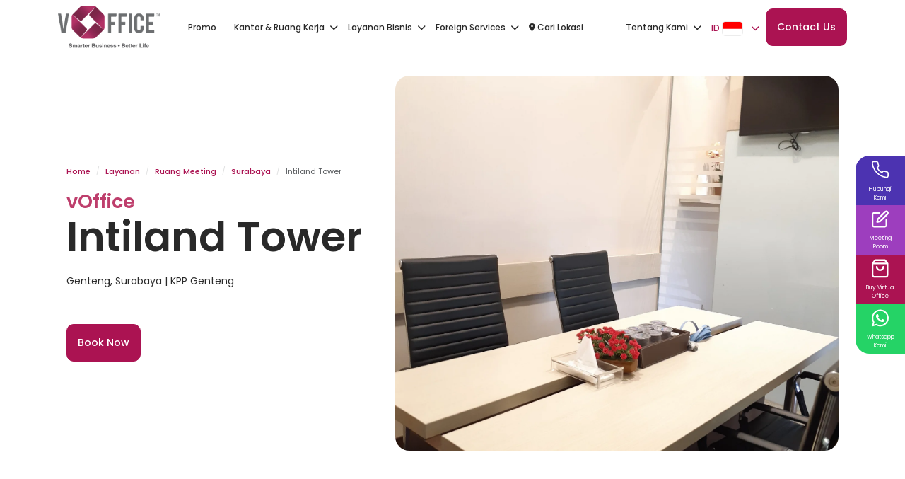

--- FILE ---
content_type: text/html; charset=UTF-8
request_url: https://voffice.co.id/layanan/ruang-meeting-intiland-tower
body_size: 24830
content:
<!doctype html>

<html lang="id">

<head>
	<meta charset="utf-8">
	<meta name="viewport" content="width=device-width, initial-scale=1">

    
	<meta name="csrf-token" content="tNi5KgH5Z3gCPMJOGfZET13fjILwGlNHFDdimc6c">

                                        <meta name="robots" content="index, follow">
                        
	

	<title>Sewa Ruang Meeting Intiland Tower Surabaya</title>
	<meta name="description" content="Sewa Ruang Meeting Intiland Tower Surabaya. Meeting Room vOffice Harga Murah Lengkap ✔️ WiFi Gratis ✔️ Katering ✔️ LCD TV ✔️ Proyektor ✔️" />
                                        <meta name="publisher" content="vOffice" />
                            <meta name="author" content="vOffice Team" />
                        
	<link rel="canonical" href="https://voffice.co.id/layanan/ruang-meeting-intiland-tower" />
	
                        
			<link rel="alternate" hreflang="en" href="https://voffice.co.id/en/services/meeting-room-intiland-tower"/>
                    
			<link rel="alternate" hreflang="id" href="https://voffice.co.id/layanan/ruang-meeting-intiland-tower"/>
        	
	
	<meta property="og:type" content="website" />
	<meta property="og:url" content="https://voffice.co.id/layanan/ruang-meeting-intiland-tower" />
	<meta property="og:title" content="Sewa Ruang Meeting Intiland Tower Surabaya" />
	<meta property="og:description" content="Sewa Ruang Meeting Intiland Tower Surabaya. Meeting Room vOffice Harga Murah Lengkap ✔️ WiFi Gratis ✔️ Katering ✔️ LCD TV ✔️ Proyektor ✔️" />
                        <meta property="og:image" content="https://voffice.co.id/storage/img/GALERI/Intiland/Intiland-mr.jpg" />
                
    

	<meta property="twitter:card" content="summary_large_image" />
	<meta property="twitter:url" content="https://voffice.co.id/layanan/ruang-meeting-intiland-tower" />
	<meta property="twitter:title" content="Sewa Ruang Meeting Intiland Tower Surabaya" />
	<meta property="twitter:description" content="Sewa Ruang Meeting Intiland Tower Surabaya. Meeting Room vOffice Harga Murah Lengkap ✔️ WiFi Gratis ✔️ Katering ✔️ LCD TV ✔️ Proyektor ✔️" />
                        <meta property="twitter:image" content="https://voffice.co.id/storage/img/GALERI/Intiland/Intiland-mr.jpg" />
            
	
	<link rel="apple-touch-icon" sizes="57x57" href="https://voffice.co.id/img/favicon.ico/apple-icon-57x57.png">
	<link rel="apple-touch-icon" sizes="60x60" href="https://voffice.co.id/img/favicon.ico/apple-icon-60x60.png">
	<link rel="apple-touch-icon" sizes="72x72" href="https://voffice.co.id/img/favicon.ico/apple-icon-72x72.png">
	<link rel="apple-touch-icon" sizes="76x76" href="https://voffice.co.id/img/favicon.ico/apple-icon-76x76.png">
	<link rel="apple-touch-icon" sizes="120x120" href="https://voffice.co.id/img/favicon.ico/apple-icon-120x120.png">
	<link rel="apple-touch-icon" sizes="152x152" href="https://voffice.co.id/img/favicon.ico/apple-icon-152x152.png">
	<link rel="apple-touch-icon" sizes="180x180" href="https://voffice.co.id/img/favicon.ico/apple-icon-180x180.png">

	<link rel="icon" type="image/png" sizes="192x192" href="https://voffice.co.id/img/favicon.ico/android-icon-192x192.png">
	<link rel="icon" type="image/png" sizes="32x32" href="https://voffice.co.id/img/favicon.ico/favicon-32x32.png">
	<link rel="icon" type="image/png" sizes="96x96" href="https://voffice.co.id/img/favicon.ico/favicon-96x96.png">
	<link rel="icon" type="image/png" sizes="16x16" href="https://voffice.co.id/img/favicon.ico/favicon-16x16.png">

	<link rel="manifest" href="https://voffice.co.id/img/favicon.ico/manifest.json">
	<meta name="msapplication-TileColor" content="#ffffff">
	<meta name="msapplication-TileImage" content="https://voffice.co.id/img/favicon.ico/ms-icon-144x144.png">
	<meta name="theme-color" content="#ffffff">

	
	<link rel="preload" as="style" href="https://voffice.co.id/build/assets/app-d38f0e8d.css" /><link rel="stylesheet" href="https://voffice.co.id/build/assets/app-d38f0e8d.css" />
    <link href="https://cdn.jsdelivr.net/npm/select2@4.1.0-rc.0/dist/css/select2.min.css" rel="stylesheet" />

            <script>
(() => {
  if (window.__vofficeHeadBoot) return;
  window.__vofficeHeadBoot = true;

  const HEAD = document.head || document.getElementsByTagName('head')[0];

  
  const upsertLink = (rel, href, id, crossOrigin) => {
    if (document.querySelector(`link[rel="${rel}"][href="${href}"]`)) return;
    const l = document.createElement('link');
    l.rel = rel; l.href = href; if (id) l.id = id; if (crossOrigin) l.crossOrigin = crossOrigin;
    HEAD.appendChild(l);
  };
  const addScriptText = (id, text, type = 'text/javascript') => {
    const ex = document.getElementById(id);
    if (ex) return ex;
    const s = document.createElement('script');
    s.id = id; s.type = type; s.text = text;
    HEAD.appendChild(s); return s;
  };
  const addScriptJson = (id, obj) => addScriptText(id, JSON.stringify(obj), 'application/ld+json');

  
  upsertLink('preconnect', 'https://www.googletagmanager.com', 'pc-gtm', 'anonymous');
  upsertLink('preconnect', 'https://cdn.jsdelivr.net', 'pc-jsdelivr', 'anonymous');
  upsertLink('dns-prefetch', 'https://analytics.tiktok.com', 'dp-tt');
  upsertLink('dns-prefetch', 'https://analytics.google.com', 'dp-ga');
  upsertLink('dns-prefetch', 'https://analytics.ahrefs.com', 'dp-ahrefs');
  upsertLink('dns-prefetch', 'https://cdn.jsdelivr.net', 'dp-jsdelivr');

  
  if (!document.getElementById('gtm-voffice-loader')) {
    addScriptText('gtm-voffice-loader',
      "(function(w,d,s,l,i){w[l]=w[l]||[];w[l].push({'gtm.start':"+
      "new Date().getTime(),event:'gtm.js'});var f=d.getElementsByTagName(s)[0],"+
      "j=d.createElement(s),dl=l!='dataLayer'?'&l='+l:'';j.async=true;j.src='https://www.googletagmanager.com/gtm.js?id='+i+dl;"+
      "f.parentNode.insertBefore(j,f);})(window,document,'script','dataLayer','GTM-T2RWXW9');"
    );
  }

  
  const isEN = location.pathname.startsWith('/en');

  const LD_ID = {
    "@context":"https://schema.org","@type":"ItemList","itemListElement":[
      {"@type":"SiteNavigationElement","position":1,"name":"Promo","url":"https://voffice.co.id/promo"},
      {"@type":"SiteNavigationElement","position":2,"name":"Kantor & Ruang Kerja","url":"https://voffice.co.id/layanan/virtual-office-jakarta","about":[
        {"@type":"SiteNavigationElement","name":"Virtual Office","url":"https://voffice.co.id/layanan/virtual-office-jakarta"},
        {"@type":"SiteNavigationElement","name":"Ruang Kantor","url":"https://voffice.co.id/layanan/ruang-kantor"},
        {"@type":"SiteNavigationElement","name":"Ruang Meeting","url":"https://voffice.co.id/layanan/ruang-meeting"},
        {"@type":"SiteNavigationElement","name":"Event Space","url":"https://voffice.co.id/layanan/ruang-acara"},
        {"@type":"SiteNavigationElement","name":"Studio Podcast","url":"https://voffice.co.id/layanan/studio-podcast"},
        {"@type":"SiteNavigationElement","name":"Coworking Space","url":"https://voffice.co.id/layanan/coworking-space-jakarta"}]},
      {"@type":"SiteNavigationElement","position":3,"name":"Layanan Bisnis","url":"https://voffice.co.id/layanan/jasa-pembuatan-pt","about":[
        {"@type":"SiteNavigationElement","name":"Pendirian PT + VO","url":"https://voffice.co.id/layanan/jasa-pembuatan-pt"},
        {"@type":"SiteNavigationElement","name":"Pendirian CV + VO","url":"https://voffice.co.id/layanan/jasa-pendirian-cv"},
        {"@type":"SiteNavigationElement","name":"Pendirian Firma + VO","url":"https://voffice.co.id/layanan/jasa-pendirian-firma"},
        {"@type":"SiteNavigationElement","name":"Pendaftaran HaKI","url":"https://voffice.co.id/layanan/haki"},
        {"@type":"SiteNavigationElement","name":"Pajak & Akuntansi","url":"https://voffice.co.id/layanan/pajak"},
        {"@type":"SiteNavigationElement","name":"Call Answering","url":"https://voffice.co.id/layanan/call-answering"},
        {"@type":"SiteNavigationElement","name":"Manajemen Talenta","url":"https://voffice.co.id/layanan/manajemen-talenta-profesional"}]},
      {"@type":"SiteNavigationElement","position":4,"name":"Foreign Services","url":"https://voffice.co.id/layanan/pendirian-pma","about":[
        {"@type":"SiteNavigationElement","name":"Pendirian PMA + VO","url":"https://voffice.co.id/layanan/pendirian-pma"},
        {"@type":"SiteNavigationElement","name":"Work & Stay Permit","url":"https://voffice.co.id/layanan/visa-kerja"},
        {"@type":"SiteNavigationElement","name":"Business Visa","url":"https://voffice.co.id/layanan/visa-bisnis"},
        {"@type":"SiteNavigationElement","name":"Investor Visa","url":"https://voffice.co.id/layanan/visa-investor"},
        {"@type":"SiteNavigationElement","name":"Tourist Visa","url":"https://voffice.co.id/layanan/visa-turis"}]},
      {"@type":"SiteNavigationElement","position":5,"name":"Cari Lokasi","url":"https://voffice.co.id/lokasi"},
      {"@type":"SiteNavigationElement","position":6,"name":"Tentang Kami","url":"https://voffice.co.id/about/company-profile","about":[
        {"@type":"SiteNavigationElement","name":"Galeri","url":"https://voffice.co.id/galeri"},
        {"@type":"SiteNavigationElement","name":"Profil Perusahaan","url":"https://voffice.co.id/about/company-profile"},
        {"@type":"SiteNavigationElement","name":"Check Your Agreement","url":"https://qr.voffice.co.id/"},
        {"@type":"SiteNavigationElement","name":"Komunitas","url":"https://voffice.co.id/komunitas"}]},
      {"@type":"SiteNavigationElement","position":7,"name":"Contact Us","url":"https://voffice.co.id/contact-us"}]
  };

  const LD_EN = {
    "@context":"https://schema.org","@type":"ItemList","itemListElement":[
      {"@type":"SiteNavigationElement","position":1,"name":"Promo","url":"https://voffice.co.id/en/promo"},
      {"@type":"SiteNavigationElement","position":2,"name":"Office & Work Space","url":"https://voffice.co.id/en/services/virtual-office-jakarta","about":[
        {"@type":"SiteNavigationElement","name":"Virtual Office","url":"https://voffice.co.id/en/services/virtual-office-jakarta"},
        {"@type":"SiteNavigationElement","name":"Serviced Office","url":"https://voffice.co.id/en/services/serviced-office-jakarta"},
        {"@type":"SiteNavigationElement","name":"Meeting Room","url":"https://voffice.co.id/en/services/meeting-room"},
        {"@type":"SiteNavigationElement","name":"Event Spaces","url":"https://voffice.co.id/en/services/event-space"},
        {"@type":"SiteNavigationElement","name":"Podcast Studio","url":"https://voffice.co.id/en/services/podcast-studio"},
        {"@type":"SiteNavigationElement","name":"Coworking Space","url":"https://voffice.co.id/en/services/coworking-space"}]},
      {"@type":"SiteNavigationElement","position":3,"name":"Business Services","url":"https://voffice.co.id/en/services/pt-company-registration","about":[
        {"@type":"SiteNavigationElement","name":"PT Company Incorporation + VO","url":"https://voffice.co.id/en/services/pt-company-registration"},
        {"@type":"SiteNavigationElement","name":"PMA Company Incorporation","url":"https://voffice.co.id/en/services/pma-setup"},
        {"@type":"SiteNavigationElement","name":"Trademark","url":"https://voffice.co.id/en/services/haki"},
        {"@type":"SiteNavigationElement","name":"Tax","url":"https://voffice.co.id/en/services/tax"},
        {"@type":"SiteNavigationElement","name":"Call Answering","url":"https://voffice.co.id/en/services/call-answering"}]},
      {"@type":"SiteNavigationElement","position":4,"name":"Foreign Services","url":"https://voffice.co.id/en/services/investor-visa","about":[
        {"@type":"SiteNavigationElement","name":"PMA + Virtual Office","url":"https://voffice.co.id/layanan/pendirian-pma"},
        {"@type":"SiteNavigationElement","name":"Work & Stay Permit","url":"https://voffice.co.id/layanan/visa-kerja"},
        {"@type":"SiteNavigationElement","name":"Business Visa","url":"https://voffice.co.id/layanan/visa-bisnis"},
        {"@type":"SiteNavigationElement","name":"Investor Visa","url":"https://voffice.co.id/en/services/investor-visa"},
        {"@type":"SiteNavigationElement","name":"Tourist Visa","url":"https://voffice.co.id/en/services/tourist-visa"}]},
      {"@type":"SiteNavigationElement","position":5,"name":"Find a Location","url":"https://voffice.co.id/en/locations"},
      {"@type":"SiteNavigationElement","position":6,"name":"About","url":"https://voffice.co.id/en/about/company-profile","about":[
        {"@type":"SiteNavigationElement","name":"Gallery","url":"https://voffice.co.id/en/gallery"},
        {"@type":"SiteNavigationElement","name":"Company Profile","url":"https://voffice.co.id/en/about/company-profile"},
        {"@type":"SiteNavigationElement","name":"Check Your Agreement","url":"https://qr.voffice.co.id/"},
        {"@type":"SiteNavigationElement","name":"Komunitas","url":"https://voffice.co.id/komunitas"}]},
      {"@type":"SiteNavigationElement","position":7,"name":"Contact Us","url":"https://voffice.co.id/en/contact-us"}]
  };

  
  
  
  const override = document.getElementById('ldjson-page-override');
  if (override && override.type === 'application/ld+json') {
    override.id = 'ldjson-page-override-moved';
    HEAD.appendChild(override);
  } else {
    
    const chosen = isEN ? LD_EN : LD_ID;
    addScriptJson('ldjson-sitenav-voffice', chosen);
  }
})();
</script>

    
	        <link rel="preconnect" href="https://fonts.gstatic.com" crossorigin>
        <link rel="dns-prefetch" href="https://www.google-analytics.com" />
        <link rel="dns-prefetch" href="https://www.googletagmanager.com"/>
        <link rel="preconnect" href="https://embed.tawk.to">
    	
	<script src="https://analytics.ahrefs.com/analytics.js" data-key="Q5713Af01m9y728PCamdIw" async></script>

</head>

<body>
            <!-- Google Tag Manager (noscript) -->
<noscript><iframe src="https://www.googletagmanager.com/ns.html?id=GTM-T2RWXW9"
height="0" width="0" style="display:none;visibility:hidden"></iframe></noscript>
<!-- End Google Tag Manager (noscript) -->
    
            <script type="application/ld+json">{"@context":"https://schema.org/","@type":"BreadcrumbList","itemListElement":[{"@type":"ListItem","position":1,"name":"Home","item":"https://voffice.co.id/"},{"@type":"ListItem","position":2,"name":"Layanan","item":"https://voffice.co.id/layanan"},{"@type":"ListItem","position":3,"name":"Ruang Meeting","item":"https://voffice.co.id/layanan/ruang-meeting"},{"@type":"ListItem","position":4,"name":"Ruang Meeting Surabaya","item":"https://voffice.co.id/layanan/ruang-meeting-surabaya"},{"@type":"ListItem","position":5,"name":"Ruang Meeting Intiland Tower","item":"https://voffice.co.id/layanan/ruang-meeting-intiland-tower"}]}</script>
    
	
	<style>
      @media only screen and (max-width: 1400px) {
        /* .navbar-nav.main-nav-menu{
          display: none !important;
        }
        .mobile-menu,
        .btn-menu-mobile{
          display: block !important;
        } */
        .navbar-nav .nav-item .nav-link {
          font-size: 12px!important;
        }
        .navbar-nav .nav-item.secondary .nav-link {
          font-size: 12px !important;
          padding: 5px!important;
          font-family: Poppins-Medium,sans-serif;
        }
        .navbar-nav .nav-item.secondary{
          transform: translateY(2px);
        }
      }
    .navbar-nav .nav-item:hover .dropdown-menu {
        box-shadow: none;
    }
    </style>
  <nav class="navbar navbar-expand-md navbar-light bg-white sticky-top">
  <div class="container">
    <div class="row vw-100">
      <div class="col-md-12">
        <div class="d-flex justify-content-between align-items-center w-100">
          <div class="d-flex justify-content-start align-items-center">
            <a href="javascript:void(0)" class="btn me-2 d-block d-lg-none btn-menu-mobile">
              <i class="fa-solid fa-bars"></i>
            </a>
            <a href="https://voffice.co.id">
              <img src="https://voffice.co.id/img/global/logo.png" width="114px" height="100%" alt="voffice-logo" class="logo-main">
            </a>
          </div>

          
          <ul class="navbar-nav main-nav-menu">
            <li class="nav-item dropdown">
                <a class="nav-link " href="https://voffice.co.id/promo" style="transform: translateX(-15px)">Promo</a>
            </li>
                          
                              <li class="nav-item dropdown">
                    
                  <a class="nav-link" role="button" data-bs-toggle="dropdown" aria-expanded="false">
                    Kantor &amp; Ruang Kerja <i class="fa-solid fa-chevron-down px-1"></i>
                  </a>
                  <ul class="dropdown-menu">
                                                                <li><a class="dropdown-item " href="https://voffice.co.id/layanan/virtual-office-jakarta">Virtual Office <span class="badge badge-sm badge-primary">Terlaris</span></a></li>
                                            <li><a class="dropdown-item " href="https://voffice.co.id/layanan/ruang-kantor">Ruang Kantor <span class="badge badge-sm badge-primary"></span></a></li>
                                            <li><a class="dropdown-item  active " href="https://voffice.co.id/layanan/ruang-meeting">Ruang Meeting <span class="badge badge-sm badge-primary"></span></a></li>
                                            <li><a class="dropdown-item " href="https://voffice.co.id/layanan/ruang-acara">Event Space <span class="badge badge-sm badge-primary"></span></a></li>
                                            <li><a class="dropdown-item " href="https://voffice.co.id/layanan/studio-podcast">Studio Podcast <span class="badge badge-sm badge-primary"></span></a></li>
                                            <li><a class="dropdown-item " href="https://voffice.co.id/layanan/coworking-space-jakarta">Coworking Space <span class="badge badge-sm badge-primary"></span></a></li>
                                                            </ul>
                </li>
                              <li class="nav-item dropdown">
                    
                  <a class="nav-link" role="button" data-bs-toggle="dropdown" aria-expanded="false">
                    Layanan Bisnis <i class="fa-solid fa-chevron-down px-1"></i>
                  </a>
                  <ul class="dropdown-menu">
                                                                <li><a class="dropdown-item " href="https://voffice.co.id/layanan/jasa-pembuatan-pt">Pendirian PT + VO <span class="badge badge-sm badge-primary">Terlaris</span></a></li>
                                            <li><a class="dropdown-item " href="https://voffice.co.id/layanan/jasa-pendirian-cv">Pendirian CV + VO <span class="badge badge-sm badge-primary"></span></a></li>
                                            <li><a class="dropdown-item " href="https://voffice.co.id/layanan/jasa-pendirian-firma">Pendirian Firma + VO <span class="badge badge-sm badge-primary"></span></a></li>
                                            <li><a class="dropdown-item " href="https://voffice.co.id/layanan/haki">Pendaftaran HaKI <span class="badge badge-sm badge-primary"></span></a></li>
                                            <li><a class="dropdown-item " href="https://voffice.co.id/layanan/pajak">Pajak &amp; Akuntansi <span class="badge badge-sm badge-primary"></span></a></li>
                                            <li><a class="dropdown-item " href="https://voffice.co.id/layanan/call-answering">Call Answering <span class="badge badge-sm badge-primary"></span></a></li>
                                                            </ul>
                </li>
                              <li class="nav-item dropdown">
                    
                  <a class="nav-link" role="button" data-bs-toggle="dropdown" aria-expanded="false">
                    Foreign Services <i class="fa-solid fa-chevron-down px-1"></i>
                  </a>
                  <ul class="dropdown-menu">
                                                                <li><a class="dropdown-item " href="https://voffice.co.id/layanan/pendirian-pma">Pendirian PMA + VO <span class="badge badge-sm badge-primary">Terlaris</span></a></li>
                                            <li><a class="dropdown-item " href="https://voffice.co.id/layanan/visa-kerja">Work &amp; Stay Permit <span class="badge badge-sm badge-primary"></span></a></li>
                                            <li><a class="dropdown-item " href="https://voffice.co.id/layanan/visa-bisnis">Business Visa <span class="badge badge-sm badge-primary"></span></a></li>
                                            <li><a class="dropdown-item " href="https://voffice.co.id/layanan/visa-investor">Investor Visa <span class="badge badge-sm badge-primary"></span></a></li>
                                            <li><a class="dropdown-item " href="https://voffice.co.id/layanan/visa-turis">Tourist Visa <span class="badge badge-sm badge-primary"></span></a></li>
                                                            </ul>
                </li>
                                      <li class="nav-item">
                <a class="nav-link child-no " href="https://voffice.co.id/lokasi"><i class="fa-solid fa-location-dot"></i> Cari Lokasi</a>
            </li>
          </ul>


          <div class="d-flex justify-content-end align-items-center">
            <ul class="navbar-nav">
              <li class="nav-item dropdown secondary">
                <a class="nav-link " href="#" role="button" data-bs-toggle="dropdown" aria-expanded="false">
                    Tentang Kami <i class="fa-solid fa-chevron-down px-1"></i>
                </a>
                <ul class="dropdown-menu dropdown-menu-end">
                  <li><a class="dropdown-item " href="https://voffice.co.id/galeri">Galeri</a></li>
                  <li><a class="dropdown-item " href="https://voffice.co.id/about/company-profile">Profil Perusahaan</a></li>
                  <li>
                      <a class="dropdown-item" href="https://qr.voffice.co.id/">Check Your Agreement</a>
                  </li>
                   <li>
                      <a class="dropdown-item" href="https://voffice.co.id/komunitas">Komunitas</a>
                  </li>
                </ul>
                <ul class="dropdown-menu dropdown-menu-end">
                  <li><a class="dropdown-item " href="https://voffice.co.id/galeri">Galeri</a></li>
                  <li><a class="dropdown-item " href="https://voffice.co.id/about/company-profile">Profil Perusahaan</a></li>
                  <li>
                      <a class="dropdown-item" href="https://qr.voffice.co.id/">Check Your Agreement</a>
                  </li>
                </ul>
              </li>
             <li class="nav-item dropdown secondary">
    <a class="nav-link text-link" href="#" role="button" data-bs-toggle="dropdown" aria-expanded="false" style="padding: 5px!important">
        ID
                    <img src="https://flagcdn.com/id.svg" width="30" alt="indonesia-flag" class="flag-menu me-1">
                <i class="fa-solid fa-chevron-down px-1"></i>
    </a>

            <ul class="dropdown-menu dropdown-menu-end">
                            <li>
                    <a class="dropdown-item" href="https://voffice.co.id/en/services/meeting-room-intiland-tower">
                        <img src="https://flagcdn.com/gb.svg" width="30" class="flag-menu me-1"> EN
                    </a>
                </li>
                            <li>
                    <a class="dropdown-item" href="https://voffice.co.id/layanan/ruang-meeting-intiland-tower">
                        <img src="https://flagcdn.com/id.svg" width="30" class="flag-menu me-1"> ID
                    </a>
                </li>
            
            
            <li>
                <a class="dropdown-item" href="https://investinasia.id/zh" target="_blank">
                    <img src="https://flagcdn.com/cn.svg" width="30" class="flag-menu me-1"> CN
                </a>
            </li>
        </ul>
    </li>

            </ul>
            <a href="https://voffice.co.id/contact-us" class="btn btn-md btn-primary">Contact Us</a>
          </div>
          

          
          <div class="mobile-menu">
            <div class="container">
              <div class="col-md-12 d-flex justify-content-between align-items-center py-3">
                <img src="https://voffice.co.id/img/global/logo.png" width="80px" height="100%" alt="voffice-logo" class="logo-main">
                <a href="javascript:void(0)" class="btn btn-close-mobile-menu"><i class="fa-solid fa-times"></i></a>
              </div>
            </div>
            <div class="container">
              <div class="row justify-content-center">
                <div class="col-md-6 position-relative overflow-y-auto">
                  <div class="accordion" style="display: none;" id="menuMobileList">

                    <div class="accordion-item">
                        <div class="accordion-header">
                            <a class="accordion-button child-no " href="https://voffice.co.id/promo"> Promo </a>
                        </div>
                    </div>

                                                                <div class="accordion-item">
                        <div class="accordion-header" id="mobileMenuHeading0">
                          <button class="accordion-button collapsed" type="button" data-bs-toggle="collapse"
                            data-bs-target="#mobileMenu0" aria-expanded="true" aria-controls="mobileMenu0">
                            Kantor &amp; Ruang Kerja
                          </button>
                        </div>
                        <div id="mobileMenu0" class="accordion-collapse collapse"
                          aria-labelledby="mobileMenuHeading0" data-bs-parent="#menuMobileList">
                          <div class="accordion-body p-2">
                            <div class="list-group">
                                                                                                            <a class="list-group-item list-group-item-action" href="https://voffice.co.id/layanan/virtual-office-jakarta">Virtual Office <span class="badge badge-sm badge-primary">Terlaris</span></a>
                                                                            <a class="list-group-item list-group-item-action" href="https://voffice.co.id/layanan/ruang-kantor">Ruang Kantor <span class="badge badge-sm badge-primary"></span></a>
                                                                            <a class="list-group-item list-group-item-action" href="https://voffice.co.id/layanan/ruang-meeting">Ruang Meeting <span class="badge badge-sm badge-primary"></span></a>
                                                                            <a class="list-group-item list-group-item-action" href="https://voffice.co.id/layanan/ruang-acara">Event Space <span class="badge badge-sm badge-primary"></span></a>
                                                                            <a class="list-group-item list-group-item-action" href="https://voffice.co.id/layanan/studio-podcast">Studio Podcast <span class="badge badge-sm badge-primary"></span></a>
                                                                            <a class="list-group-item list-group-item-action" href="https://voffice.co.id/layanan/coworking-space-jakarta">Coworking Space <span class="badge badge-sm badge-primary"></span></a>
                                                                                                </div>
                          </div>
                        </div>
                      </div>
                                            <div class="accordion-item">
                        <div class="accordion-header" id="mobileMenuHeading1">
                          <button class="accordion-button collapsed" type="button" data-bs-toggle="collapse"
                            data-bs-target="#mobileMenu1" aria-expanded="true" aria-controls="mobileMenu1">
                            Layanan Bisnis
                          </button>
                        </div>
                        <div id="mobileMenu1" class="accordion-collapse collapse"
                          aria-labelledby="mobileMenuHeading1" data-bs-parent="#menuMobileList">
                          <div class="accordion-body p-2">
                            <div class="list-group">
                                                                                                            <a class="list-group-item list-group-item-action" href="https://voffice.co.id/layanan/jasa-pembuatan-pt">Pendirian PT + VO <span class="badge badge-sm badge-primary">Terlaris</span></a>
                                                                            <a class="list-group-item list-group-item-action" href="https://voffice.co.id/layanan/jasa-pendirian-cv">Pendirian CV + VO <span class="badge badge-sm badge-primary"></span></a>
                                                                            <a class="list-group-item list-group-item-action" href="https://voffice.co.id/layanan/jasa-pendirian-firma">Pendirian Firma + VO <span class="badge badge-sm badge-primary"></span></a>
                                                                            <a class="list-group-item list-group-item-action" href="https://voffice.co.id/layanan/haki">Pendaftaran HaKI <span class="badge badge-sm badge-primary"></span></a>
                                                                            <a class="list-group-item list-group-item-action" href="https://voffice.co.id/layanan/pajak">Pajak &amp; Akuntansi <span class="badge badge-sm badge-primary"></span></a>
                                                                            <a class="list-group-item list-group-item-action" href="https://voffice.co.id/layanan/call-answering">Call Answering <span class="badge badge-sm badge-primary"></span></a>
                                                                                                </div>
                          </div>
                        </div>
                      </div>
                                            <div class="accordion-item">
                        <div class="accordion-header" id="mobileMenuHeading2">
                          <button class="accordion-button collapsed" type="button" data-bs-toggle="collapse"
                            data-bs-target="#mobileMenu2" aria-expanded="true" aria-controls="mobileMenu2">
                            Foreign Services
                          </button>
                        </div>
                        <div id="mobileMenu2" class="accordion-collapse collapse"
                          aria-labelledby="mobileMenuHeading2" data-bs-parent="#menuMobileList">
                          <div class="accordion-body p-2">
                            <div class="list-group">
                                                                                                            <a class="list-group-item list-group-item-action" href="https://voffice.co.id/layanan/pendirian-pma">Pendirian PMA + VO <span class="badge badge-sm badge-primary">Terlaris</span></a>
                                                                            <a class="list-group-item list-group-item-action" href="https://voffice.co.id/layanan/visa-kerja">Work &amp; Stay Permit <span class="badge badge-sm badge-primary"></span></a>
                                                                            <a class="list-group-item list-group-item-action" href="https://voffice.co.id/layanan/visa-bisnis">Business Visa <span class="badge badge-sm badge-primary"></span></a>
                                                                            <a class="list-group-item list-group-item-action" href="https://voffice.co.id/layanan/visa-investor">Investor Visa <span class="badge badge-sm badge-primary"></span></a>
                                                                            <a class="list-group-item list-group-item-action" href="https://voffice.co.id/layanan/visa-turis">Tourist Visa <span class="badge badge-sm badge-primary"></span></a>
                                                                                                </div>
                          </div>
                        </div>
                      </div>
                      
                        <div class="accordion-item">
                            <div class="accordion-header">
                                <a class="accordion-button child-no " href="https://voffice.co.id/lokasi"><i class="fa-solid fa-location-dot me-2"></i> Cari Lokasi</a>
                            </div>
                        </div>

                      
                    <div class="accordion-item">
                      <div class="accordion-header" id="mobileMenuHeading4">
                        <button class="accordion-button collapsed" type="button" data-bs-toggle="collapse"
                          data-bs-target="#mobileMenu4" aria-expanded="true" aria-controls="mobileMenu4">
                          About
                        </button>
                      </div>
                      <div id="mobileMenu4" class="accordion-collapse collapse" aria-labelledby="mobileMenuHeading4"
                        data-bs-parent="#menuMobileList">
                        <div class="accordion-body p-2">
                          <div class="list-group">
                            
                            <a class="list-group-item list-group-item-action " href="https://voffice.co.id/galeri">Gallery</a>
                            <a class="list-group-item list-group-item-action " href="https://voffice.co.id/about/company-profile">Company Profile</a>
                            <a class="list-group-item list-group-item-action" href="https://qr.voffice.co.id/">Check Your Agreement</a>
                             <a class="list-group-item list-group-item-action" href="https://voffice.co.id/komunitas">Komunitas</a>
                          </div>
                        </div>
                      </div>
                    </div>

                  </div>

                </div>
              </div>
            </div>
            <div class="mobile-language">
              <div class="container-fluid">
                <div class="row">
                 <div class="col-md-12 d-flex justify-content-end align-items-center">

                        <a href="https://voffice.co.id/en/services/meeting-room-intiland-tower" 
               class="btn d-flex align-items-center ">
                <img src="https://flagcdn.com/gb.svg" 
                     width="30" class="flag-menu me-1"> 
                EN
            </a>
                    <a href="https://voffice.co.id/layanan/ruang-meeting-intiland-tower" 
               class="btn d-flex align-items-center active">
                <img src="https://flagcdn.com/id.svg" 
                     width="30" class="flag-menu me-1"> 
                ID
            </a>
        
        
        <a href="https://investinasia.id/zh" target="_blank" 
           class="btn d-flex align-items-center ">
            <img src="https://flagcdn.com/cn.svg" width="30" class="flag-menu me-1"> CN
        </a>

    
</div>

                </div>
              </div>
            </div>
          </div>
          
        </div>
      </div>
    </div>
  </div>
</nav>
	

	
	<main class="main-content">
		


            <div class="container">

            <style>
            .location-head h1.title {
    font-size: 58px !important;
    color: #292929 !important;
    font-family: Poppins-SemiBold, sans-serif !important;
    line-height: 60px;
    margin-bottom: 20px !important;
}
@media only screen and (max-width: 767px) {
    .location-head h1.title {
        font-size: 32px !important;
        line-height: 40px !important;
    }
}

a.btn.btn-md.btn-primary.mt-4.to-package-list {
    display: none;
}
        </style>
    
            <section class="location-head py-section">
  <div class="container">
    <div class="row justify-content-between h-100">
      <div class="col-md-5 my-auto order-md-1 order-2" data-aos="fade-up">
        <nav aria-label="breadcrumb">
          <ol class="breadcrumb">
            <li class="breadcrumb-item"><a href="https://voffice.co.id/">Home</a></li>
            <li class="breadcrumb-item"><a href="https://voffice.co.id/layanan">Layanan</a></li>
            <li class="breadcrumb-item"><a href="https://voffice.co.id/layanan/ruang-meeting">Ruang Meeting</a></li>
            <li class="breadcrumb-item"><a href="https://voffice.co.id/layanan/ruang-meeting-surabaya">Surabaya</a></li>
            <li class="breadcrumb-item active" aria-current="page">Intiland Tower</li>
          </ol>
        </nav>
        <span class="category">vOffice</span>
        <p class="title">Intiland Tower</p>
        <p class="description">Genteng, Surabaya | KPP Genteng</p>
        <div class="d-flex justify-content-start align-items-center mt-5">
          <a href="https://booking.voffice.co.id/facility/69" class="btn btn-md btn-primary me-3" rel="nofollow">Book
            Now</a>
        </div>
      </div>
      <div class="col-md-7 my-auto order-md-2 order-1" data-aos="fade-up" data-aos-delay="400">
        <img src="https://voffice.co.id/storage/69 - 1 - Meeting Room 1 - 126.jpeg" width="100%" height="530px" alt="">
      </div>
    </div>
  </div>
</section>
    
    
</div>

            <section class="location-body py-section">
    <div class="tab tab-main tab-sticky" data-aos="fade-up">
        <div class="container">
            <div class="row">
            <div class="col-md-12">
                <div class="swiper swiper-tab swiperTab1">
                <div class="swiper-wrapper wrapper-tab">
                                            <a href="javascript:void(0)" class="swiper-slide active" v-uid-tab-connect="b0256038-8650-4f92-90d5-a643ea48481a">
                        Meeting Room <i class="fa-solid fa-arrow-right ms-2"></i>
                        </a>
                                    </div>
                </div>
            </div>
            </div>
        </div>
    </div>
    

    <div class="container" data-aos="fade-up">
                    <div class="row" v-uid-tab-content-connect="b0256038-8650-4f92-90d5-a643ea48481a">
                <div class="col-md-9 py-section order-md-1 order-2">
                    
                    <h2><strong>Sewa Ruang Meeting Intiland Tower, Embong Genteng</strong></h2><p><span style="background-color:rgb(255,255,255);color:rgb(0,0,0);font-size:17px;"><strong>Bebas Meeting di Mana Saja.&nbsp;</strong></span></p><p><span style="background-color:rgb(255,255,255);color:rgb(0,0,0);font-size:13px;">Meeting Room vOffice berada di pusat bisnis yang stategis dan dilengkapi peralatan yang bisa menunjang semua kebutuhan pertemuan Anda.</span></p>
                    <a href="#package-list" rel="nofollow" class="btn btn-md btn-primary mt-4 to-package-list">Book Now</a>
                </div>
                <div class="col-md-12 position-relative order-md-2 order-1">
                    <div class="swiper swiperLocationShow">
                    <div class="swiper-wrapper">
                                            </div>
                </div>
                <div class="swiper-button-next swiper-button-next-2 d-none">
                    <i class="fa-solid fa-arrow-right"></i>
                </div>
                <div class="swiper-button-prev swiper-button-prev-2 d-none">
                    <i class="fa-solid fa-arrow-left"></i>
                </div>
            </div>
        </div>
          </div>
</section>


            <div class="container">

            <style>
            .section-50-ready {
  padding-top: 50px;
  padding-bottom: 50px;
}

.section-50-ready .card-cta {
  border-radius: 20px !important;
  background: #9b2a5d;
  background: linear-gradient(139deg, #9b2a5d 0, #68075e 60%, #440a76 100%);
}
.section-50-ready .card {
  position: relative;
  display: flex;
  flex-direction: column;
  min-width: 0;
  word-wrap: break-word;
  background-color: #fff;
  background-clip: border-box;
  padding: 0!Important;
}
.section-50-ready img {
  border-radius: 20px;
}
.section-50-ready a {
  width: 40%;
}
.card-cta h4 {
  color: #f8f9fa !important;
  font-weight: 600 !important;
  font-size: 40px;
}

.card-cta p {
  color: #f8f9fa !important;
  font-weight: 300 !important;
  font-size: 18px;
}

.btn:last-child, .btn:last-of-type {
  margin-right: 0;
}
.btn-light {
  background-color: #fff;
  border-radius: 5px;
}

@media (max-width:600px) {
.card-cta h4 {
  color: #f8f9fa !important;
  font-weight: 600 !important;
  font-size: 30px;
  text-align: center;
  margin: 20px;
}

.center-phone {
  text-align: center;
} 
}
        </style>
    
            <section class="section-50-ready">
  <div class="container">
    <div class="row">
      <div class="col-12">
        <div class="card border-0 px-2 px-lg-4 br-30 card-cta">
          <div class="row d-flex d-sm-inline-flex align-items-center sm-flex">
            <div class="col-sm-6 p-3 p-lg-5 center-phone">
              <h4 class="font-weight-bold text-light display-3 mb-3">
                Real Time Meeting Room Booking
              </h4>
              <p class="size-20 text-light mb-6 opacity-75 font-weight-light">
                Lebih dari 40+ Lokasi di Indonesia. Pilih lokasi terdekat dan sesuai kebutuhan anda
              </p>
              <a href="https://booking.voffice.co.id/" class="btn btn-light font-weight-bold shadow mt-5">
                Book Now
                <svg width="24" viewBox="0 0 24 24" fill="none" xmlns="http://www.w3.org/2000/svg">
                  <g id="SVGRepo_bgCarrier" stroke-width="0"></g>
                  <g id="SVGRepo_tracerCarrier" stroke-linecap="round" stroke-linejoin="round"></g>
                  <g id="SVGRepo_iconCarrier">
                    <path
                      d="M7.5 18C8.32843 18 9 18.6716 9 19.5C9 20.3284 8.32843 21 7.5 21C6.67157 21 6 20.3284 6 19.5C6 18.6716 6.67157 18 7.5 18Z"
                      stroke="#951942" stroke-width="1.5"></path>
                    <path
                      d="M16.5 18.0001C17.3284 18.0001 18 18.6716 18 19.5001C18 20.3285 17.3284 21.0001 16.5 21.0001C15.6716 21.0001 15 20.3285 15 19.5001C15 18.6716 15.6716 18.0001 16.5 18.0001Z"
                      stroke="#951942" stroke-width="1.5"></path>
                    <path
                      d="M2 3L2.26121 3.09184C3.5628 3.54945 4.2136 3.77826 4.58584 4.32298C4.95808 4.86771 4.95808 5.59126 4.95808 7.03836V9.76C4.95808 12.7016 5.02132 13.6723 5.88772 14.5862C6.75412 15.5 8.14857 15.5 10.9375 15.5H12M16.2404 15.5C17.8014 15.5 18.5819 15.5 19.1336 15.0504C19.6853 14.6008 19.8429 13.8364 20.158 12.3075L20.6578 9.88275C21.0049 8.14369 21.1784 7.27417 20.7345 6.69708C20.2906 6.12 18.7738 6.12 17.0888 6.12H11.0235M4.95808 6.12H7"
                      stroke="#951942" stroke-width="1.5" stroke-linecap="round"></path>
                  </g>
                </svg>
              </a>
            </div>
            <div class="col-sm-6">
              <img src="https://voffice.co.id/storage/RUANG%20MEETING/vbooking.png?_t=1734574845" class="img-fluid" />
            </div>
          </div>
        </div>
      </div>
    </div>
  </div>
</section>
    
    
</div>

            <div class="container">

            <style>
            .embed-responsive.embed-responsive-16by9.mb16 {
    display: flex;
}
        </style>
    
            <section class="location-head py-section">
    <div class="container">
      <div class="row">
        <div class="col-md-6 my-auto order-md-1 order-2" data-aos="fade-up">

 <div class="embed-responsive embed-responsive-16by9 mb16">
                        <iframe loading="lazy" width="560" height="315" src="https://www.youtube.com/embed/5xsjqGJsbK8?si=Nq_Fh4BMhGHZyEEd" frameborder="0"
                            allow="accelerometer; autoplay; encrypted-media; gyroscope; picture-in-picture"
                            allowfullscreen=""></iframe>
                </div>
          
        </div>
        <div class="col-md-6 my-auto order-md-2 order-1">
                    <h2 class="mb-3"><strong style="color: #951942;">vOffice</strong> Intiland Tower</h2>
                <p class="description mb-4">
 Intiland Tower Surabaya menawarkan berbagai keuntungan bagi bisnis yang menginginkan lokasi strategis di jantung kota. Terletak di pusat bisnis Surabaya, Intiland Tower memberikan akses mudah ke berbagai fasilitas penting seperti perbankan, pusat transportasi, serta gedung komersial lainnya. <br>Dengan fasilitas modern seperti ruang rapat canggih, layanan administrasi profesional, dan keamanan 24 jam, vOffice Intiland Tower Surabaya menyediakan lingkungan kerja yang produktif dan efisien. Selain itu, lokasi yang strategis dan prestisius membantu meningkatkan citra perusahaan dan memudahkan akses ke jaringan bisnis di kawasan utama Surabaya.
      </p>    
        </div>
      </div>
    </div>
</section>
    
    
</div>

            <div class="container">

            <style>
            /* Gaya CSS umum */
  .iframe-container {
    position: relative;
    overflow: hidden;
    width: 100%;
    padding-top: 400px;
    border-radius: 20px !important;
  }

  .iframe-container iframe {
    position: absolute;
    top: 0;
    left: 0;
    width: 100%;
    height: 100%;
  }

  @media only screen and (max-width: 300px) {
    /* Gaya CSS khusus untuk perangkat seluler */
    .iframe-container {
      padding-top: 56.25%; /* Rasio aspek untuk perangkat seluler */
    }
  }
body{
  overflow-x : hidden;
}
        </style>
    
            <section>
 <div class="container py-section" data-aos="fade-up">
  <div class="row">
   <div class="col-md-6">
    <h2><strong>Informasi Gedung Intiland Tower:</strong></h2>
    <ul>
     <li>Gedung 12 lantai</li>
     <li>ATM</li>
     <li>Bank Lokal</li>
     <li>Restoran</li>
     <li>Minimarket</li>
     <li>Coffee Shop</li>
     <li>Kantin Karyawan</li>
     <li>Lift Lantai Tinggi & Rendah</li>
     <li>Lift Eksekutif</li>
     <li>Toilet Pria & Wanita</li>
     <li>Toilet Eksekutif</li>
     <li>Ruang Ibadah</li>
     <li>Keamanan 24 Jam</li>
    </ul>
   </div>
   <div class="col-md-6">
    <div class="iframe-container">
     <iframe
      src="https://www.google.com/maps/embed?pb=!1m18!1m12!1m3!1d15830.868664438583!2d112.72428506842104!3d-7.272990341148277!2m3!1f0!2f0!3f0!3m2!1i1024!2i768!4f13.1!3m3!1m2!1s0x2dd7fbdc37f08c6f%3A0x38c9e1c964b78ef!2sPT%20Voffice!5e0!3m2!1sid!2sid!4v1726559866991!5m2!1sid!2sid"
      style="border: 0" allowfullscreen="" loading="lazy" referrerpolicy="no-referrer-when-downgrade"></iframe>
    </div>
   </div>
  </div>
 </div>
</section>
    
    
</div>

            <div class="container">

            <style>
            .hidden-list ul:nth-child(1) {
    display: none;
}
        </style>
    
            <section class="location-body py-section" data-aos="fade-up">
 <div class="container py-section">
  <div class="row location-icon-group">
   <div class="col-md-12 mb-3">
    <h2>Fasilitas di Sekitar vOffice Intiland Tower</h2>
   </div>
   <div class="col-md-12 position-relative">
    <div class="swiper swiperLocationFacility swiper-initialized swiper-horizontal swiper-backface-hidden">
     <div class="swiper-wrapper">
      <div class="swiper-slide d-flex justify-content-start align-items-start location-icon-group-2 swiper-slide-active"
       style="
                 background: rgb(76, 51, 177);
                 width: 428.333px;
                 margin-right: 10px;
               ">
       <div class="row">
        <div class="col-2">
         <div class="location-icon">
          <i class="fa-solid fa-building" style="color: rgb(76, 51, 177)"></i>
         </div>
        </div>
        <div class="col-10">
         <div class="ms-4">
          <h3 class="title d-block mb-2">Hotel</h3>
          <span class="description d-block hidden-list" v-data-description-facilities="0">
           <ul>
            <li>1 menit ke Goldvitel Hotel</li>
            <li>3 menit ke Life Hotel Sudirman</li>
            <li>5 menit ke Hotel Grand Sumatera Surabaya</li>
            <li>6 menit ke Moscha Hotel</li>
            <li>4 menit ke G Suites Hotel</li>
           </ul>
          </span>
         </div>
        </div>
       </div>
      </div>
      <div class="swiper-slide d-flex justify-content-start align-items-start location-icon-group-2 swiper-slide-next"
       style="
                 background: rgb(51, 177, 162);
                 width: 428.333px;
                 margin-right: 10px;
               ">
       <div class="row">
        <div class="col-2">
         <div class="location-icon">
          <i class="fa-solid fa-building-user" style="color: rgb(51, 177, 162)"></i>
         </div>
        </div>
        <div class="col-10">
         <div class="ms-4">
          <h3 class="title d-block mb-2">Apartemen</h3>
          <span class="description d-block" v-data-description-facilities="1">
           <ul>
            <li>5 menit ke Praxis Apartment</li>
            <li>5 menit ke Tiera Apartment</li>
            <li>6 menit ke Sumatra36 Apartment</li>
            <li>6 menit ke Grand Shamaya</li>
            <li>4 menit ke The Peak Apartment</li>
           </ul>
          </span>
         </div>
        </div>
       </div>
      </div>
      <div class="swiper-slide d-flex justify-content-start align-items-start location-icon-group-2" style="
                 background: rgb(190, 62, 108);
                 width: 428.333px;
                 margin-right: 10px;
               ">
       <div class="row">
        <div class="col-2">
         <div class="location-icon">
          <i class="fa-solid fa-cart-shopping" style="color: rgb(190, 62, 108)"></i>
         </div>
        </div>
        <div class="col-10">
         <div class="ms-4">
          <h3 class="title d-block mb-2">Mall &amp; Pusat Perbelanjaan</h3>
          <span class="description d-block" v-data-description-facilities="2">
           <ul>
            <li>4 menit ke Tunjungan Plaza</li>
            <li>9 menit ke Plaza Surabaya</li>
            <li>7 menit ke WTC Surabaya</li>
            <li>6 menit ke Grand City Mall</li>
            <li>6 menit ke BG Junction Mall</li>
           </ul>
          </span>
         </div>
        </div>
       </div>
      </div>
      <div class="swiper-slide d-flex justify-content-start align-items-start location-icon-group-2" style="
                 background: rgb(157, 62, 222);
                 width: 428.333px;
                 margin-right: 10px;
               ">
       <div class="row">
        <div class="col-2">
         <div class="location-icon">
          <i class="fa-solid fa-utensils" style="color: rgb(157, 62, 222)"></i>
         </div>
        </div>
        <div class="col-10">
         <div class="ms-4">
          <h3 class="title d-block mb-2">
           Restoran &amp; Bar
          </h3>
          <span class="description d-block" v-data-description-facilities="3">
           <ul>
            <li>5 menit ke Larazeta Middle East Restaurant & Gallery</li>
            <li>5 menit ke Locaāhands - Dining Club</li>
            <li>2 menit ke My Story Steak & Eatery</li>
            <li>5 menit ke Colors Pub And Restaurant</li>
            <li>2 menit ke Sixth Lounge</li>
           </ul>
          </span>
         </div>
        </div>
       </div>
      </div>
      <div class="swiper-slide d-flex justify-content-start align-items-start location-icon-group-2" style="
                 background: rgb(76, 51, 177);
                 width: 428.333px;
                 margin-right: 10px;
               ">
       <div class="row">
        <div class="col-2">
         <div class="location-icon">
          <i class="fa-solid fa-hospital" style="color: rgb(76, 51, 177)"></i>
         </div>
        </div>
        <div class="col-10">
         <div class="ms-4">
          <h3 class="title d-block mb-2">Rumah Sakit</h3>
          <span class="description d-block" v-data-description-facilities="4">
           <ul>
            <li>7 menit ke RS Husada Utama</li>
            <li>8 menit ke RS Adi Husada Undaan</li>
            <li>12 menit ke RS Adi Husada Kapasari</li>
            <li>14 menit ke RS Bhayangkara</li>
            <li>4 menit ke RSU Siloam Surabaya</li>
           </ul>
          </span>
         </div>
        </div>
       </div>
      </div>
      <div class="swiper-slide d-flex justify-content-start align-items-start location-icon-group-2" style="
                 background: rgb(51, 177, 162);
                 width: 428.333px;
                 margin-right: 10px;
               ">
       <div class="row">
        <div class="col-2">
         <div class="location-icon">
          <i class="fa-solid fa-truck-plane" style="color: rgb(51, 177, 162)"></i>
         </div>
        </div>
        <div class="col-10">
         <div class="ms-4">
          <h3 class="title d-block mb-2">Transportasi</h3>
          <span class="description d-block" v-data-description-facilities="5">
           <ul>
            <li>4 menit ke Halte Urip Sumoharjo 1</li>
            <li>2 menit ke Halte Kaliasin</li>
            <li>3 menit ke Halte Simpang Dukuh</li>
            <li>4 menit ke Halte Gubernur Suryo</li>
            <li>30 menit ke Bandara Internasional Juanda</li>
           </ul>
          </span>
         </div>
        </div>
       </div>
      </div>
     </div>
    </div>
    <div class="swiper-button-next swiper-button-next-3">
     <i class="fa-solid fa-arrow-right"></i>
    </div>
    <div class="swiper-button-prev swiper-button-prev-3 swiper-button-disabled">
     <i class="fa-solid fa-arrow-left"></i>
    </div>
   </div>
  </div>
 </div>
</section>
    
    
</div>

            <div class="container">

    
            <section class="services-body py-section" data-aos="fade-up">
  <div class="container py-section">
    <div class="row justify-content-center">
      <div class="col-md-7 text-center">
        <h2><strong>Apa Saja Fasilitas Meeting Room?</strong></h2>
      </div>
      <div class="col-md-9 mt-5 service-icon-group">
        <div class="row justify-content-center">
          <div class="col-lg-3 col-md-4 col-6 mb-4 text-center d-flex flex-column align-items-center">
            <div class="service-icon" style="background: rgb(185, 100, 135)">
              <i class="fa-solid fa-wifi"></i>
            </div>
            <span class="d-block">Internet</span>
          </div>
          <div class="col-lg-3 col-md-4 col-6 mb-4 text-center d-flex flex-column align-items-center">
            <div class="service-icon" style="background: rgb(232, 204, 102)">
              <i class="fa-solid fa-video"></i>
            </div>
            <span class="d-block">Proyektor</span>
          </div>
          <div class="col-lg-3 col-md-4 col-6 mb-4 text-center d-flex flex-column align-items-center">
            <div class="service-icon" style="background: rgb(19, 100, 171)">
              <i class="fa-solid fa-chalkboard"></i>
            </div>
            <span class="d-block">White Board</span>
          </div>
          <div class="col-lg-3 col-md-4 col-6 mb-4 text-center d-flex flex-column align-items-center">
            <div class="service-icon" style="background: rgb(171, 19, 82)">
              <i class="fa-solid fa-tv"></i>
            </div>
            <span class="d-block">Smart TV</span>
          </div>
          <div class="col-lg-3 col-md-4 col-6 mb-4 text-center d-flex flex-column align-items-center">
            <div class="service-icon" style="background: rgb(120, 207, 66)">
              <i class="fa-solid fa-bottle-water"></i>
            </div>
            <span class="d-block">Free Mineral Water</span>
          </div>
          <div class="col-lg-3 col-md-4 col-6 mb-4 text-center d-flex flex-column align-items-center">
            <div class="service-icon" style="background: rgb(49, 176, 214)">
              <i class="fa-solid fa-pen-to-square"></i>
            </div>
            <span class="d-block">Stationery</span>
          </div>
          <div class="col-lg-3 col-md-4 col-6 mb-4 text-center d-flex flex-column align-items-center">
            <div class="service-icon" style="background: rgb(221, 153, 35)">
              <i class="fa-solid fa-print"></i>
            </div>
            <span class="d-block">Printer &amp; Scanner</span>
          </div>
          <div class="col-lg-3 col-md-4 col-6 mb-4 text-center d-flex flex-column align-items-center">
            <div class="service-icon" style="background: rgb(131, 199, 196)">
              <i class="fa-solid fa-mug-hot"></i>
            </div>
            <span class="d-block">Free Coffee &amp; Tea</span>
          </div>
        </div>
      </div>
    </div>
  </div>
</section>
    
    
</div>

            <div class="container">

    
            <section class="location-body py-section" data-aos="fade-up">
  <div class="container py-section">
    <div class="row location-icon-group">
      <div class="col-md-12 mb-3">
        <h2>Keuntungan Meeting Room vOffice</h2>
      </div>
      <div class="col-md-12 position-relative">
        <div class="swiper swiperLocationFacility swiper-initialized swiper-horizontal swiper-backface-hidden">
          <div class="swiper-wrapper" style="transition-duration: 0ms; transform: translate3d(0px, 0px, 0px);">
            <div
              class="swiper-slide d-flex justify-content-start align-items-start location-icon-group-2 swiper-slide-active"
              style="background: rgb(76, 51, 177); width: 334.375px; margin-right: 10px;">
              <div class="row">
                <div class="col-2">
                  <div class="location-icon">
                    <i class="fa-solid fa-circle-chevron-right" style="color: rgb(76, 51, 177)"></i>
                  </div>
                </div>
                <div class="col-10">
                  <div class="ms-4">
                    <h3 class="title d-block mb-2">Lokasi strategis</h3>
                    <span class="description d-block" v-data-description-facilities="0">
                      <ul class="no-list">
                        <li>Berada di lokasi strategis yang mudah diakses.</li>
                      </ul>
                    </span>
                  </div>
                </div>
              </div>
            </div>
            <div
              class="swiper-slide d-flex justify-content-start align-items-start location-icon-group-2 swiper-slide-next"
              style="background: rgb(51, 177, 162); width: 334.375px; margin-right: 10px;">
              <div class="row">
                <div class="col-2">
                  <div class="location-icon">
                    <i class="fa-solid fa-circle-chevron-right" style="color: rgb(51, 177, 162)"></i>
                  </div>
                </div>
                <div class="col-10">
                  <div class="ms-4">
                    <h3 class="title d-block mb-2">Representatif</h3>
                    <span class="description d-block" v-data-description-facilities="1">
                      <ul class="no-list">
                        <li>Memiliki desain yang representatif untuk bisnis Anda.</li>
                      </ul>
                    </span>
                  </div>
                </div>
              </div>
            </div>
            <div class="swiper-slide d-flex justify-content-start align-items-start location-icon-group-2"
              style="background: rgb(157, 62, 190); width: 334.375px; margin-right: 10px;">
              <div class="row">
                <div class="col-2">
                  <div class="location-icon">
                    <i class="fa-solid fa-circle-chevron-right" style="color: rgb(157, 62, 190)"></i>
                  </div>
                </div>
                <div class="col-10">
                  <div class="ms-4">
                    <h3 class="title d-block mb-2">Fasilitas Lengkap</h3>
                    <span class="description d-block" v-data-description-facilities="2">
                      <ul>
                        <li>Fasilitas termasuk proyektor</li>
                        <li> smart TV</li>
                        <li> dan papan tulis.</li>
                      </ul>
                    </span>
                  </div>
                </div>
              </div>
            </div>
            <div class="swiper-slide d-flex justify-content-start align-items-start location-icon-group-2"
              style="background: rgb(190, 62, 108); width: 334.375px; margin-right: 10px;">
              <div class="row">
                <div class="col-2">
                  <div class="location-icon">
                    <i class="fa-solid fa-circle-chevron-right" style="color: rgb(190, 62, 108)"></i>
                  </div>
                </div>
                <div class="col-10">
                  <div class="ms-4">
                    <h3 class="title d-block mb-2">Internet</h3>
                    <span class="description d-block" v-data-description-facilities="3">
                      <ul class="no-list">
                        <li>Akses internet gratis untuk mendukung kebutuhan Anda.</li>
                      </ul>
                    </span>
                  </div>
                </div>
              </div>
            </div>
            <div class="swiper-slide d-flex justify-content-start align-items-start location-icon-group-2"
              style="background: rgb(76, 51, 177); width: 334.375px; margin-right: 10px;">
              <div class="row">
                <div class="col-2">
                  <div class="location-icon">
                    <i class="fa-solid fa-circle-chevron-right" style="color: rgb(76, 51, 177)"></i>
                  </div>
                </div>
                <div class="col-10">
                  <div class="ms-4">
                    <h3 class="title d-block mb-2">Refreshment</h3>
                    <span class="description d-block" v-data-description-facilities="4">
                      <ul class="no-list">
                        <li>Anda dapat mengakses pantry dan menggunakan fasilitasnya.</li>
                      </ul>
                    </span>
                  </div>
                </div>
              </div>
            </div>
          </div>
        </div>
        <div class="swiper-button-next swiper-button-next-3">
          <i class="fa-solid fa-arrow-right"></i>
        </div>
        <div class="swiper-button-prev swiper-button-prev-3 swiper-button-disabled">
          <i class="fa-solid fa-arrow-left"></i>
        </div>
      </div>
    </div>
  </div>
</section>
    
    
</div>

            <div class="container">

            <style>
            .location-heading {
  font-size: 22px!important;
}
        </style>
    
            <section class="services-price-list py-section" id="services-price-list">
  <div class="row">
    <div class="col-md-12 text-center my-5">
      <h2><strong>Ruangan Yang Tersedia</strong></h2>
    </div>
  </div>
  <div class="row justify-content-center location-body">
    <div class="col-lg-11 col-12">
      <div class="row justify-content-center ">
        <div class="col-lg-4 col-md-6 p-2" data-aos="fade-up">
          <div class="card card-red bg-light">
            <div class="card-body">
              <img src="/storage/RUANG MEETING/Intiland/69 - 1 - Meeting Room 1 - 126.jpeg"
                class="img-location-information" alt="">
              <div class="d-flex justify-content-start align-items-center mb-3">
                <h3 class="title location-heading">Meeting Room</h3>&nbsp;
                <span class="badge" style="background: rgb(171, 19, 82)">Per jam</span>
              </div>
              <div class="d-block location-information">
                <div class="d-flex justify-content-start align-items-center">
                  <i class="fa-solid fa-location-dot me-2"></i>
                  <span>Intiland Tower, Surabaya</span>
                </div>
                <div class="d-flex justify-content-start align-items-center">
                  <i class="fa-solid fa-users me-2"></i>
                  <span>Up to 6 Guests</span>
                </div>
                <div class="d-flex justify-content-start align-items-center">
                  <i class="fa-solid fa-clock me-2"></i>
                  <span>08:00 - 18:00</span>
                </div>
                <div class="d-flex justify-content-start align-items-center">
                  <i class="fa-solid fa-tag me-2"></i>
                  <span>Rp 255.000,00</span>
                </div>
              </div>
              <div class="d-block location-information mb-2">
                <div class="d-flex justify-content-start align-items-center">
                  <i class="fa-solid fa-mug-hot me-2"></i>
                  <span>Coffee</span>
                </div>
                <div class="d-flex justify-content-start align-items-center">
                  <i class="fa-solid fa-wifi me-2"></i>
                  <span>Wi-Fi</span>
                </div>
                <div class="d-flex justify-content-start align-items-center">
                  <i class="fa-solid fa-snowflake me-2"></i>
                  <span>AC</span>
                </div>
                <div class="d-flex justify-content-start align-items-center">
                  <i class="fa-solid fa-tv me-2"></i>
                  <span>Projector / Smart TV</span>
                </div>
              </div>
              <a href="https://booking.voffice.co.id/facility/69" class="btn btn-md w-100 text-white"
                style="background: rgb(171, 19, 82)">Book Now</a>
              <a href="https://wa.me/6282233118021?text=Halo!%20Saya%20punya%20pertanyaan%20tentang%20vOffice%20Surabaya,%20saya%20tahu%20dari%20situs%20web%20https://voffice.co.id"
                target="_blank" rel="nofollow" class="btn btn-md w-100 my-2 btn-outline-dark bg-light text-dark"
                enable-source-url="">
                <i class="fa-brands fa-whatsapp"
                  style="color: #25d366; font-size: 24px; transform: translateY(4px);"></i>&nbsp;
                Hubungi Kami
              </a>
            </div>
          </div>
        </div>
      </div>
    </div>
  </div>
</section>
    
    
</div>

            <div class="container">

    
            <script type="application/ld+json">
                {
                    "@context": "https://schema.org",
                    "@type": "Organization",
                    "name": "vOffice",
                    "url": "https://voffice.co.id/",
                    "logo": "https://voffice.co.id/img/global/logo.png",
                    "alternateName": [
                        "vOffice"
                    ],
                    "sameAs": [
                        "https://www.facebook.com/vofficeindonesia/",
                        "https://www.instagram.com/voffice/",
                        "https://www.youtube.com/channel/UC6N5WQ9aOM85yDu9dmprCpA",
                        "https://www.tiktok.com/@voffice"
                    ],
                    "contactPoint": [{
                        "@type": "ContactPoint",
                        "telephone": [
                            "+6281212097353",
                            "+6281280055105",
                            "02129222999"
                        ],
                        "contactType": "customer service",
                        "email": "cs@voffice.co.id",
                        "areaServed": "ID",
                        "availableLanguage": ["id",
                        					 "en"]
                    }]
                }
            </script>
            <script type="application/ld+json">
                {
                    "@context": "https://schema.org/",
                    "@type": "WebSite",
                    "name": "Sewa Ruang Meeting Intiland Tower Surabaya",
                    "url": "https://voffice.co.id/layanan/ruang-meeting-intiland-tower",
                    "description": "Sewa Ruang Meeting Intiland Tower Surabaya. Meeting Room vOffice Harga Murah Lengkap ✔️ WiFi Gratis ✔️ Katering ✔️ LCD TV ✔️ Proyektor ✔️",
                    "alternateName": [
                        "vOffice"
                    ]
                }
            </script>
<script type="application/ld+json">
    {
      "@context": "https://schema.org/",
      "@type": "Product",
      "name": "Sewa Ruang Meeting Intiland Tower Surabaya",
      "image": "https://voffice.co.id/storage/OG%20image/MR/Luar%20kota/Intiland.jpg",
      "description": "Sewa Ruang Meeting Intiland Tower Surabaya. Meeting Room vOffice Harga Murah Lengkap ✔️ WiFi Gratis ✔️ Katering ✔️ LCD TV ✔️ Proyektor ✔️",
      "brand": "vOffice",
      "sku": "Ruang Meeting Intiland Tower Surabaya",
      "review": [{
          "@type": "Review",
          "reviewRating": {
            "@type": "Rating",
            "ratingValue": "5"
          },
          "author": {
            "@type": "Person",
            "name": "Sandiaga Uno, Entrepreneur",
            "description": "Saya optimis vOffice dan layanannya bisa membantu enterpreneur untuk memulai bisnis dengan lebih mudah."
          }
        },
        {
          "@type": "Review",
          "reviewRating": {
            "@type": "Rating",
            "ratingValue": "5"
          },
          "author": {
            "@type": "Person",
            "name": "Marcella Zalianty,  Ketua PARFI'56",
            "description": "Selalu puas dengan layanan vOffice, tempatnya nyaman dan staffnya juga sangat akomodatif."
          }
        }
      ],
      "aggregateRating": {
        "@type": "AggregateRating",
        "ratingValue": "4.9",
        "bestRating": "5",
        "ratingCount": "2607"
      }
    }
  </script>
    
    
</div>

    
    <section class="container py-section about" data-aos="fade-up">
        <div class="row h-100">
        <div class="col-lg-6 my-auto">
            <h2>Testimoni: vOffice Selalu Memberikan yang Terbaik</h2><p>Didirikan pada tahun 2003, kami selalu berpegang teguh pada satu komitmen yang sama, yaitu untuk mengatasi kesulitan para entrepreneur dalam membangun bisnisnya.</p><p>&nbsp;</p><p>Komitmen inilah yang kemudian membuat kami dipercaya oleh lebih dari 50.000 klien dan berkembang hingga memiliki 35 lokasi di seluruh Indonesia. Kami juga senantiasa beradaptasi dengan kemajuan teknologi dalam memberikan layanan kami.</p>
            <div class="row mt-3 statistics">
            <div class="col green border-right">
                <span class="title">50000+ Clients</span>
                <span class="description">Served</span>
            </div>
            <div class="col purple border-right">
                <span class="title">45+ Locations</span>
                <span class="description">Around The World</span>
            </div>
            <div class="col red">
                <span class="title">20+ Years</span>
                <span class="description">In Business</span>
            </div>
            </div>
        </div>
        <div class="col-lg-6 my-auto position-relative p-5">
            <div class="effect" style="top: 150px; left: 120px;">
  <div class="blue"></div>
  <div class="green"></div>
</div>            <div class="swiper swiperTestimony">
            <div class="swiper-wrapper">

                                    <div class="swiper-slide">
                    <div class="card">
                        <img src="https://voffice.co.id/storage/img/home/sandi.jpeg" width="170px" height="170px" alt="" loading="lazy">
                        <div class="card-body">
                        <p><p>"Saya optimis vOffice dan layanannya bisa membantu enterpreneur untuk memulai bisnis dengan lebih mudah."</p></p>
                        <span>Sandiaga Uno, Entrepreneur</span>
                        </div>
                    </div>
                    </div>
                                    <div class="swiper-slide">
                    <div class="card">
                        <img src="https://voffice.co.id/storage/img/testimoni/Erwin-Aksa.jpg" width="170px" height="170px" alt="" loading="lazy">
                        <div class="card-body">
                        <p><p>"vOffice sangat cocok bagi pengusaha yang ingin menjalankan bisnis dengan lebih nyaman namun tetap produktif."</p></p>
                        <span>Erwin Aksa,  Entrepreneur</span>
                        </div>
                    </div>
                    </div>
                                    <div class="swiper-slide">
                    <div class="card">
                        <img src="https://voffice.co.id/storage/img/testimoni/Marcella-Zalianty.jpg" width="170px" height="170px" alt="" loading="lazy">
                        <div class="card-body">
                        <p><p>"Selalu puas dengan layanan vOffice, tempatnya nyaman dan staffnya juga sangat akomodatif."</p></p>
                        <span>Marcella Zalianty,  Ketua PARFI&#039;56</span>
                        </div>
                    </div>
                    </div>
                
            </div>
            </div>
            <div class="swiper-button-next swiper-button-next-4">
            <i class="fa-solid fa-arrow-right"></i>
            </div>
            <div class="swiper-button-prev swiper-button-prev-4">
            <i class="fa-solid fa-arrow-left"></i>
            </div>
        </div>
        </div>
    </section>


    <section class="our-partners py-section" data-aos="fade-up">
        <div class="container">
        <div class="row">
            <div class="col-md-12 mb-3">
            <h2 class="sub-title">Our Partners</h2>
            </div>
            <div class="col-md-12">
            <div class="swiper swiperOurPartners">
                <div class="swiper-wrapper">
                                        <a href="https://bsre.bssn.go.id/" class="swiper-slide" rel="nofollow" data-aos="fade-up">
                        <img src="https://voffice.co.id/img/home/partners/3.png" width="100%" height="100%" alt="BSRE" loading="lazy">
                    </a>
                                        <a href="https://jci.cc/about" class="swiper-slide" rel="nofollow" data-aos="fade-up">
                        <img src="https://voffice.co.id/img/home/partners/11.png" width="100%" height="100%" alt="JCI" loading="lazy">
                    </a>
                                        <a href="https://www.sribu.com/id" class="swiper-slide" rel="" data-aos="fade-up">
                        <img src="https://voffice.co.id/storage/featured-on/sribu.png" width="100%" height="100%" alt="Scribd" loading="lazy">
                    </a>
                                        <a href="https://jakartamrt.co.id/id" class="swiper-slide" rel="nofollow" data-aos="fade-up">
                        <img src="https://voffice.co.id/img/home/partners/2.png" width="100%" height="100%" alt="MRT" loading="lazy">
                    </a>
                                        <a href="https://kadin.id/" class="swiper-slide" rel="nofollow" data-aos="fade-up">
                        <img src="https://voffice.co.id/img/home/partners/7.png" width="100%" height="100%" alt="Kadin Indonesia" loading="lazy">
                    </a>
                                        <a href="https://smartcity.jakarta.go.id/" class="swiper-slide" rel="nofollow" data-aos="fade-up">
                        <img src="https://voffice.co.id/img/home/partners/5.png" width="100%" height="100%" alt="smart city" loading="lazy">
                    </a>
                                        <a href="https://mdec.my/" class="swiper-slide" rel="nofollow" data-aos="fade-up">
                        <img src="https://voffice.co.id/img/home/partners/9.png" width="100%" height="100%" alt="MDEC" loading="lazy">
                    </a>
                                        <a href="https://www.kemendag.go.id/" class="swiper-slide" rel="nofollow" data-aos="fade-up">
                        <img src="https://voffice.co.id/img/home/partners/4.png" width="100%" height="100%" alt="KEMENDAG" loading="lazy">
                    </a>
                                        <a href="https://fi.co/" class="swiper-slide" rel="nofollow" data-aos="fade-up">
                        <img src="https://voffice.co.id/img/home/partners/10.png" width="100%" height="100%" alt="Founder" loading="lazy">
                    </a>
                                        <a href="https://jakarta.go.id/" class="swiper-slide" rel="nofollow" data-aos="fade-up">
                        <img src="https://voffice.co.id/img/home/partners/1.png" width="100%" height="100%" alt="Jaya Raya" loading="lazy">
                    </a>
                                        <a href="https://www.hipmijaya.org/" class="swiper-slide" rel="nofollow" data-aos="fade-up">
                        <img src="https://voffice.co.id/img/home/partners/6.png" width="100%" height="100%" alt="Hipmi Jaya" loading="lazy">
                    </a>
                                        <a href="https://kemenparekraf.go.id/" class="swiper-slide" rel="nofollow" data-aos="fade-up">
                        <img src="https://voffice.co.id/img/home/partners/8.png" width="100%" height="100%" alt="Be Kraf" loading="lazy">
                    </a>
                                        <a href="https://coyle.lk/" class="swiper-slide" rel="nofollow" data-aos="fade-up">
                        <img src="https://voffice.co.id/storage/coyle.jpg" width="100%" height="100%" alt="Coyle" loading="lazy">
                    </a>
                                        <a href="https://www.industryhk.org/en/" class="swiper-slide" rel="nofollow" data-aos="fade-up">
                        <img src="https://voffice.co.id/storage/fhki.jpg" width="100%" height="100%" alt="FHKI" loading="lazy">
                    </a>
                                        <a href="https://www.dubaichambers.com/en/" class="swiper-slide" rel="nofollow" data-aos="fade-up">
                        <img src="https://voffice.co.id/storage/dubai.png" width="100%" height="100%" alt="Dubai Chambers" loading="lazy">
                    </a>
                                    </div>
            </div>
            </div>
        </div>
        </div>
    </section>


    <section class="our-partners py-section mb-5" data-aos="fade-up">
        <div class="container">
        <div class="row">
            <div class="col-md-12 mb-3">
            <h2 class="sub-title">Featured On</h2>
            </div>
            <div class="col-md-12">
            <div class="swiper swiperOurPartners2">
                <div class="swiper-wrapper">
                                            <a href="https://www.beritasatu.com/ekonomi/413249/sandiaga-uno-berbagi-kisah-bangun-bisnis-dari-nol" rel="nofollow" target="_blank" class="swiper-slide">
                            <img src="https://voffice.co.id/storage/featured-on/beritasatu.png" alt="Berita Satu" width="100%" height="100%" loading="lazy">
                        </a>
                                            <a href="https://swa.co.id/swa/trends/management/artis-christian-sugiono-buka-6-cabang-voffice-saat-pandemi" rel="nofollow" target="_blank" class="swiper-slide">
                            <img src="https://voffice.co.id/storage/featured-on/swa.png" alt="SWA" width="100%" height="100%" loading="lazy">
                        </a>
                                            <a href="https://www.cnnindonesia.com/" rel="nofollow" target="_blank" class="swiper-slide">
                            <img src="https://voffice.co.id/img/home/featured-on/3.png" alt="CNN" width="100%" height="100%" loading="lazy">
                        </a>
                                            <a href="https://investor.id/business/336522/voffice-group-gandeng-staytion-singapura-kembangkan-ekosistem-kantor-fleksibel" rel="nofollow" target="_blank" class="swiper-slide">
                            <img src="https://voffice.co.id/storage/featured-on/investor.id.png" alt="Investor.id" width="100%" height="100%" loading="lazy">
                        </a>
                                            <a href="https://lifestyle.kontan.co.id/news/tiktok-meluncurkan-tiktok-creator-academy-pertama-di-indonesia" rel="nofollow" target="_blank" class="swiper-slide">
                            <img src="https://voffice.co.id/storage/featured-on/kontan.co.id.png" alt="Kontan" width="100%" height="100%" loading="lazy">
                        </a>
                                            <a href="https://travel.detik.com/travel-news/d-5752064/sandiaga-resmikan-coworking-space-kekinian-di-stasiun-mrt-bundaran-hi" rel="nofollow" target="_blank" class="swiper-slide">
                            <img src="https://voffice.co.id/img/home/featured-on/1.png" alt="detik" width="100%" height="100%" loading="lazy">
                        </a>
                                            <a href="https://jakpusnews.pikiran-rakyat.com/jakpus/pr-442734808/keren-nih-stasiun-mrt-jakarta-hi-sediakan-co-working-studio-gratis-sampai-31-desember-2021" rel="nofollow" target="_blank" class="swiper-slide">
                            <img src="https://voffice.co.id/storage/featured-on/pikiranrakyat.png" alt="Pikiran Rakyat" width="100%" height="100%" loading="lazy">
                        </a>
                                            <a href="https://jakarta.bisnis.com/read/20211004/77/1450120/sandiaga-uno-resmikan-mrt-business-space-stasiun-bundaran-hi-ini-fasilitasnya" rel="nofollow" target="_blank" class="swiper-slide">
                            <img src="https://voffice.co.id/storage/featured-on/bisnis.com.png" alt="bisnis.com" width="100%" height="100%" loading="lazy">
                        </a>
                                            <a href="https://www.tribunnews.com/techno/2017/07/17/indonesia-kini-memiliki-co-working-space-dengan-standarisasi-internasional" rel="nofollow" target="_blank" class="swiper-slide">
                            <img src="https://voffice.co.id/img/home/featured-on/7.png" alt="Tribun" width="100%" height="100%" loading="lazy">
                        </a>
                                            <a href="https://metro.sindonews.com/read/563188/171/virtual-office-di-jakarta-ini-biaya-dan-manfaatnya-1633695032" rel="nofollow" target="_blank" class="swiper-slide">
                            <img src="https://voffice.co.id/storage/featured-on/sindonews.png" alt="Sindonews" width="100%" height="100%" loading="lazy">
                        </a>
                                            <a href="https://www.merdeka.com/uang/virtual-office-bisa-jadi-pilihan-wirausahawan-bertahan-di-tengan-pandemi.html" rel="nofollow" target="_blank" class="swiper-slide">
                            <img src="https://voffice.co.id/storage/featured-on/merdeka.com.png" alt="Merdeka.com" width="100%" height="100%" loading="lazy">
                        </a>
                                            <a href="https://metro.tempo.co/read/1513776/mrt-jakarta-buka-ruang-kerja-bersama-di-stasiun-bundaran-hi" rel="nofollow" target="_blank" class="swiper-slide">
                            <img src="https://voffice.co.id/img/home/featured-on/8.png" alt="Tempo" width="100%" height="100%" loading="lazy">
                        </a>
                                            <a href="https://www.liputan6.com/bisnis/read/3200348/sedang-membangun-startup-simak-tips-memilih-virtual-office" rel="nofollow" target="_blank" class="swiper-slide">
                            <img src="https://voffice.co.id/img/home/featured-on/4.png" alt="Liputan 6" width="100%" height="100%" loading="lazy">
                        </a>
                                            <a href="https://www.medcom.id/ekonomi/bisnis/aNrX66zk-virtual-office-bantu-efisiensi-perusahaan-di-tengah-pandemi" rel="nofollow" target="_blank" class="swiper-slide">
                            <img src="https://voffice.co.id/storage/featured-on/medcom.png" alt="medcom" width="100%" height="100%" loading="lazy">
                        </a>
                                            <a href="https://ekonomi.republika.co.id/berita/qingfv349/dukung-wirausahawan-kala-pandemi-voffice-buka-5-cabang-baru?" rel="nofollow" target="_blank" class="swiper-slide">
                            <img src="https://voffice.co.id/storage/featured-on/republika.png" alt="Republika" width="100%" height="100%" loading="lazy">
                        </a>
                                            <a href="https://kumparan.com/jendela-dunia/7-rekomendasi-coworking-space-di-bekasi-untuk-kerja-1yXljX1yarh" rel="nofollow" target="_blank" class="swiper-slide">
                            <img src="https://voffice.co.id/img/home/featured-on/5.png" alt="Kumparan" width="100%" height="100%" loading="lazy">
                        </a>
                                            <a href="https://www.kompas.com/properti/read/2022/10/12/140000721/virtual-office-solusi-perkantoran-pada-saat-krisis?page=all" rel="nofollow" target="_blank" class="swiper-slide">
                            <img src="https://voffice.co.id/img/home/featured-on/2.png" alt="Kompas" width="100%" height="100%" loading="lazy">
                        </a>
                                            <a href="https://www.antaranews.com/berita/2435045/mrt-maksimalkan-pendapatan-melalui-ruang-kerja-bersama-di-stasiun-hi" rel="nofollow" target="_blank" class="swiper-slide">
                            <img src="https://voffice.co.id/storage/featured-on/antara.png" alt="antara" width="100%" height="100%" loading="lazy">
                        </a>
                                            <a href="https://www.suara.com/bisnis/2017/03/26/213430/voffice-group-luncurkan-3-virtual-office-di-pusat-kota-jakarta" rel="nofollow" target="_blank" class="swiper-slide">
                            <img src="https://voffice.co.id/img/home/featured-on/6.png" alt="Suara" width="100%" height="100%" loading="lazy">
                        </a>
                                            <a href="https://www.jpnn.com/news/kabar-baik-untuk-wirausahawan-voffice-buka-5-cabang-baru-di-tengah-pandemi" rel="nofollow" target="_blank" class="swiper-slide">
                            <img src="https://voffice.co.id/storage/featured-on/jpnn.png" alt="JPNN" width="100%" height="100%" loading="lazy">
                        </a>
                                            <a href="https://www.techinasia.com/voffice-brings-serviced-offices-indonesia" rel="nofollow" target="_blank" class="swiper-slide">
                            <img src="https://voffice.co.id/storage/featured-on/tech-in-asia.png" alt="TechInAsia" width="100%" height="100%" loading="lazy">
                        </a>
                                    </div>
            </div>
            </div>
        </div>
        </div>
    </section>

	</main>
	

	<div class="navigation side-navigation animate__animated animate__pulse">
		<a href="tel:+622129222999" class="navigation-content navigation-1">
			<img src="https://voffice.co.id/img/global/icon-contact-desktop.svg" width="100%" height="100%" class="d-lg-flex d-none" alt="voffice booking">
			<img src="https://voffice.co.id/img/global/icon-contact-desktop.svg" width="100%" height="100%" class="d-lg-none d-flex" alt="voffice booking">
			<span style="color:white!important;">
									Hubungi Kami
							</span>
		</a>
        <a href="https://booking.voffice.co.id/" class="navigation-content navigation-2">
			<img src="https://voffice.co.id/img/global/icon-arange-visit-desktop.svg" width="100%" height="100%" class="d-lg-flex d-none"
				alt="voffice arange visit">
			<img src="https://voffice.co.id/img/global/icon-arange-visit-desktop.svg" width="100%" height="100%" class="d-lg-none d-flex"
				alt="voffice arange visit">
			<span style="color:white!important;">
									Meeting Room
							</span>
		</a>
        <a href="https://buy.voffice.co.id" class="navigation-content navigation-4">
            <img src="https://voffice.co.id/img/global/icon-buy-vo-desktop.svg" width="100%" height="100%"
                class="d-lg-flex d-none" alt="voffice arange visit">
            <img src="https://voffice.co.id/img/global/icon-buy-vo-desktop.svg" width="100%" height="100%"
                class="d-lg-none d-flex" alt="voffice arange visit">
            <span style="color:white!important;">
                                    Buy Virtual Office
                            </span>
        </a>

        
		<a href="https://wa.me/6282233118021?text=Halo!%20Saya%20punya%20pertanyaan%20tentang%20vOffice%20Surabaya,%20saya%20tahu%20dari%20situs%20web%20https://voffice.co.id" target="_blank" rel="nofollow" class="navigation-content navigation-3" enable-source-url statistic-type="wa-sidebar">
			<img src="https://voffice.co.id/img/global/icon-wa-desktop.svg" width="100%" height="100%" class="d-lg-flex d-none" alt="voffice whatsapp">
			<img src="https://voffice.co.id/img/global/icon-wa-mobile.svg" width="100%" height="100%" class="d-lg-none d-flex" alt="voffice whatsapp">
			<span>
									Whatsapp Kami
							</span>
		</a>
	</div>

	
	<footer class="py-5">

  
  
  <div class="container d-xl-block d-lg-block d-none">
    <div class="row">
                        <div class="col-xl-2 col-lg-4 mb-5">
            <h3 class="px-2">Layanan</h3>
                        <div class="list-group">
                              
                <a href="https://voffice.co.id/layanan/virtual-office-jakarta" class="list-group-item list-group-item-action px-2">Virtual Office</a>
                              
                <a href="https://voffice.co.id/layanan/ruang-kantor" class="list-group-item list-group-item-action px-2">Sewa Kantor</a>
                              
                <a href="https://voffice.co.id/layanan/ruang-meeting" class="list-group-item list-group-item-action px-2">Ruang Meeting</a>
                              
                <a href="https://voffice.co.id/layanan/ruang-acara" class="list-group-item list-group-item-action px-2">Ruang Acara</a>
                              
                <a href="https://voffice.co.id/layanan/studio-podcast" class="list-group-item list-group-item-action px-2">Studio Podcast</a>
                              
                <a href="https://voffice.co.id/layanan" class="list-group-item list-group-item-action px-2">Layanan Lainnya</a>
                                      </div>
          </div>
                  <div class="col-xl-2 col-lg-4 mb-5">
            <h3 class="px-2">Menu</h3>
                        <div class="list-group">
                              
                <a href="https://voffice.co.id/faq" class="list-group-item list-group-item-action px-2">FAQ</a>
                              
                <a href="https://voffice.co.id/privacy-policy" class="list-group-item list-group-item-action px-2">Kebijakan pribadi</a>
                              
                <a href="https://voffice.co.id/term-and-conditions" class="list-group-item list-group-item-action px-2">S &amp; K</a>
                              
                <a href="https://voffice.co.id/career" class="list-group-item list-group-item-action px-2">Karir</a>
                              
                <a href="https://voffice.co.id/promo" class="list-group-item list-group-item-action px-2">Promo</a>
                              
                <a href="https://qr.voffice.co.id/" class="list-group-item list-group-item-action px-2">Check Agreement</a>
                                      </div>
          </div>
                  <div class="col-xl-2 col-lg-4 mb-5">
            <h3 class="px-2">Lainnya</h3>
                        <div class="list-group">
                              
                <a href="https://voffice.co.id" class="list-group-item list-group-item-action px-2">Beranda</a>
                              
                <a href="https://voffice.co.id/about/company-profile" class="list-group-item list-group-item-action px-2">Tentang Kami</a>
                              
                <a href="https://voffice.co.id/lokasi" class="list-group-item list-group-item-action px-2">Lokasi</a>
                              
                <a href="https://voffice.co.id/galeri" class="list-group-item list-group-item-action px-2">Galeri</a>
                              
                <a href="https://voffice.co.id/blog/" class="list-group-item list-group-item-action px-2">Blog</a>
                              
                <a href="https://voffice.co.id/contact-us" class="list-group-item list-group-item-action px-2">Kontak Kami</a>
                                      </div>
          </div>
              
              <div class="col-xl-3 col-lg-6 mb-3">
          <h3>Kantor Kami</h3>
          <div class="row">
                                    <div class="col-md-6 mb-3 office-location">
                <p class="title">Indonesia</p>
                <p>Centennial Tower, Jakarta Selatan</p>
                <p>021-29 222 999</p>
                <p>cs@voffice.co.id</p>
              </div>
                          <div class="col-md-6 mb-3 office-location">
                <p class="title">Malaysia</p>
                <p>Plaza Mont Kiara, Malaysia</p>
                <p>+603 2788 3555</p>
                <p>cs@voffice.com.my</p>
              </div>
                          <div class="col-md-6 mb-3 office-location">
                <p class="title">Philipines</p>
                <p>Fort Legend Tower Level 10-1</p>
                <p>+632 3224 2000</p>
                <p>cs@voffice.com.ph</p>
              </div>
                          <div class="col-md-6 mb-3 office-location">
                <p class="title">Thailand</p>
                <p>30 Sukhumvit Soi.61, Ekkamai, Bangkok</p>
                <p>+662 036 0666</p>
                <p>cs@voffice.co.th</p>
              </div>
                      
          </div>
        </div>


        
        <div class="col-xl-3 col-lg-6 mb-3 text-center py-4">

          <img src="https://voffice.co.id/img/global/logo.png" alt="voffice-logo" width="50%" height="50%" class="img-fluid w-50" loading="lazy">
          <div class="d-flex justify-content-center align-items-center mt-3">
                                              <a href="https://www.facebook.com/vofficeindonesia/" class="btn">
                  <i class="fa-brands fa-facebook fa-xl"></i>
                </a>
                                <a href="https://www.instagram.com/voffice/" class="btn">
                  <i class="fa-brands fa-instagram fa-xl"></i>
                </a>
                                <a href="https://www.youtube.com/channel/UC6N5WQ9aOM85yDu9dmprCpA" class="btn">
                  <i class="fa-brands fa-youtube fa-xl"></i>
                </a>
                                <a href="https://www.tiktok.com/@voffice" class="btn">
                  <i class="fa-brands fa-tiktok fa-xl"></i>
                </a>
                                        </div>

          <div class="d-flex justify-content-center align-items-center mt-2 mb-3">
                                          <a href="https://play.google.com/store/apps/details?id=com.voffice.entreprenity&amp;hl=en&amp;gl=US" class="mx-1">
                    <img src="https://voffice.co.id/img/global/google-play.svg" width="100%" height="100%" alt="available on" loading="lazy">
                </a>
                              <a href="https://www.apple.com/id/app-store/" class="mx-1">
                    <img src="https://voffice.co.id/img/global/app-store.svg" width="100%" height="100%" alt="available on" loading="lazy">
                </a>
                          
          </div>

          <p class="copy">&copy; Copyright 2023 vOffice</p>
        </div>
      
    </div>

    <div class="mb-4">
        <div class="row">
            <div class="col-12 d-flex">
                                    <p class="ml-0 mr-3 ml-2" style="font-size: 0.65rem !important">Waktu Operasional: Senin - Jumat 8.00 AM - 6.00 PM</p>
                                <p class="mx-2" style="font-size: 0.65rem !important">Customer Services: <a href="https://api.whatsapp.com/send?phone=6281212097353&text=Halo%2C%20Saya%20ingin%20bertanya%20tentang%20vOffice%2C%20saya%20tau%20dari%20website%20https%3A%2F%2Fvoffice.co.id" target="_blank"><strong>+62 812-1209-7353 </strong></a></p>
                <p class="mx-2" style="font-size: 0.65rem !important">Sales: <a href="https://api.whatsapp.com/send?phone=6281280055105&text=Halo%2C%20Saya%20ingin%20bertanya%20tentang%20vOffice%2C%20saya%20tau%20dari%20website%20https%3A%2F%2Fvoffice.co.id" target="_blank"><strong>+62 812-8005-5105</strong></a></p>
                <p class="mx-2" style="font-size: 0.65rem !important">Hotline: <a href="tel:+622129222999"><strong>021 29 222 999</strong></a></p>
                <p class="mx-2" style="font-size: 0.65rem !important">Email: <a href="mailto:cs@voffice.co.id"><strong>cs@voffice.co.id</strong></a></p>
            </div>
        </div>
    </div>

    <div class="row">
        <div class="col-12 d-inline-block">
            <a class="text-decoration-none text-dark" style="font-size: 0.65rem !important">Popular link :</a>
            <a class="text-decoration-none text-dark" style="font-size: 0.65rem !important" href="https://voffice.co.id/layanan/virtual-office">Virtual Office</a>,
            <a class="text-decoration-none text-dark" style="font-size: 0.65rem !important" href="https://voffice.co.id/layanan/virtual-office-jakarta">Virtual Office Jakarta</a>,
            <a class="text-decoration-none text-dark" style="font-size: 0.65rem !important" href="https://voffice.co.id/layanan/virtual-office-jakarta-selatan">Virtual Office Jakarta Selatan</a>,
            <a class="text-decoration-none text-dark" style="font-size: 0.65rem !important" href="https://voffice.co.id/layanan/virtual-office-jakarta-utara">Virtual Office Jakarta Utara</a>,
            <a class="text-decoration-none text-dark" style="font-size: 0.65rem !important" href="https://voffice.co.id/layanan/virtual-office-jakarta-pusat">Virtual Office Jakarta Pusat</a>,
            <a class="text-decoration-none text-dark" style="font-size: 0.65rem !important" href="https://voffice.co.id/layanan/virtual-office-jakarta-timur">Virtual Office Jakarta Timur</a>,
            <a class="text-decoration-none text-dark" style="font-size: 0.65rem !important" href="https://voffice.co.id/layanan/virtual-office-jakarta-barat">Virtual Office Jakarta Barat</a>,
            <a class="text-decoration-none text-dark" style="font-size: 0.65rem !important" href="https://voffice.co.id/layanan/virtual-office-bekasi">Virtual Office Bekasi</a>,
            <a class="text-decoration-none text-dark" style="font-size: 0.65rem !important" href="https://voffice.co.id/layanan/virtual-office-tangerang">Virtual Office Tangerang</a>,
            <a class="text-decoration-none text-dark" style="font-size: 0.65rem !important" href="https://voffice.co.id/layanan/virtual-office-surabaya">Virtual Office Surabaya</a>,
            <a class="text-decoration-none text-dark" style="font-size: 0.65rem !important" href="https://voffice.co.id/layanan/virtual-office-bali">Virtual Office Bali</a>,
            <a class="text-decoration-none text-dark" style="font-size: 0.65rem !important" href="https://voffice.co.id/layanan/virtual-office-medan">Virtual Office Medan</a>,
            <a class="text-decoration-none text-dark" style="font-size: 0.65rem !important" href="https://voffice.co.id/layanan/virtual-office-bandung">Virtual Office Bandung</a>,
            <a class="text-decoration-none text-dark" style="font-size: 0.65rem !important" href="https://voffice.ae/">Company Registration in Dubai</a>,
            <a class="text-decoration-none text-dark" style="font-size: 0.65rem !important" href="https://voffice.ae/">Dubai Visa Application</a>,
            <a class="text-decoration-none text-dark" style="font-size: 0.65rem !important" href="https://voffice.ae/">Virtual Office in Dubai</a>
        </div>
    </div>
  </div>
  

  
  <div class="container d-xl-none d-lg-none d-block">
    <div class="row">
      <div class="col-md-12">
        <div class="accordion" id="menuMobileFooterList">

                                    <div class="accordion-item bg-transparent">
                <div class="accordion-header" id="mobileMenuFooterHeading0">
                  <button class="accordion-button collapsed" type="button" data-bs-toggle="collapse"
                    data-bs-target="#mobileMenuFooter0" aria-expanded="true" aria-controls="mobileMenuFooter0">
                    Layanan
                  </button>
                </div>

                                  <div id="mobileMenuFooter0" class="accordion-collapse collapse" aria-labelledby="mobileMenuFooterHeading0" data-bs-parent="#menuMobileFooterList">
                    <div class="accordion-body">
                      <div class="list-group">
                                                  <a href="https://voffice.co.id/layanan/virtual-office-jakarta" class="list-group-item list-group-item-action">Virtual Office</a>
                                                  <a href="https://voffice.co.id/layanan/ruang-kantor" class="list-group-item list-group-item-action">Sewa Kantor</a>
                                                  <a href="https://voffice.co.id/layanan/ruang-meeting" class="list-group-item list-group-item-action">Ruang Meeting</a>
                                                  <a href="https://voffice.co.id/layanan/ruang-acara" class="list-group-item list-group-item-action">Ruang Acara</a>
                                                  <a href="https://voffice.co.id/layanan/studio-podcast" class="list-group-item list-group-item-action">Studio Podcast</a>
                                                  <a href="https://voffice.co.id/layanan" class="list-group-item list-group-item-action">Layanan Lainnya</a>
                                              </div>
                    </div>
                  </div>
                              </div>
                          <div class="accordion-item bg-transparent">
                <div class="accordion-header" id="mobileMenuFooterHeading1">
                  <button class="accordion-button collapsed" type="button" data-bs-toggle="collapse"
                    data-bs-target="#mobileMenuFooter1" aria-expanded="true" aria-controls="mobileMenuFooter1">
                    Menu
                  </button>
                </div>

                                  <div id="mobileMenuFooter1" class="accordion-collapse collapse" aria-labelledby="mobileMenuFooterHeading1" data-bs-parent="#menuMobileFooterList">
                    <div class="accordion-body">
                      <div class="list-group">
                                                  <a href="https://voffice.co.id/faq" class="list-group-item list-group-item-action">FAQ</a>
                                                  <a href="https://voffice.co.id/privacy-policy" class="list-group-item list-group-item-action">Kebijakan pribadi</a>
                                                  <a href="https://voffice.co.id/term-and-conditions" class="list-group-item list-group-item-action">S &amp; K</a>
                                                  <a href="https://voffice.co.id/career" class="list-group-item list-group-item-action">Karir</a>
                                                  <a href="https://voffice.co.id/promo" class="list-group-item list-group-item-action">Promo</a>
                                                  <a href="https://qr.voffice.co.id/" class="list-group-item list-group-item-action">Check Agreement</a>
                                              </div>
                    </div>
                  </div>
                              </div>
                          <div class="accordion-item bg-transparent">
                <div class="accordion-header" id="mobileMenuFooterHeading2">
                  <button class="accordion-button collapsed" type="button" data-bs-toggle="collapse"
                    data-bs-target="#mobileMenuFooter2" aria-expanded="true" aria-controls="mobileMenuFooter2">
                    Lainnya
                  </button>
                </div>

                                  <div id="mobileMenuFooter2" class="accordion-collapse collapse" aria-labelledby="mobileMenuFooterHeading2" data-bs-parent="#menuMobileFooterList">
                    <div class="accordion-body">
                      <div class="list-group">
                                                  <a href="https://voffice.co.id" class="list-group-item list-group-item-action">Beranda</a>
                                                  <a href="https://voffice.co.id/about/company-profile" class="list-group-item list-group-item-action">Tentang Kami</a>
                                                  <a href="https://voffice.co.id/lokasi" class="list-group-item list-group-item-action">Lokasi</a>
                                                  <a href="https://voffice.co.id/galeri" class="list-group-item list-group-item-action">Galeri</a>
                                                  <a href="https://voffice.co.id/blog/" class="list-group-item list-group-item-action">Blog</a>
                                                  <a href="https://voffice.co.id/contact-us" class="list-group-item list-group-item-action">Kontak Kami</a>
                                              </div>
                    </div>
                  </div>
                              </div>
                      
                      <div class="accordion-item bg-transparent">
              <div class="accordion-header" id="mobileMenuFooterHeadingCustom1">
                <button class="accordion-button collapsed" type="button" data-bs-toggle="collapse"
                  data-bs-target="#mobileMenuFooterCustom1" aria-expanded="true" aria-controls="mobileMenuFooterCustom1">
                  Kantor Kami
                </button>
              </div>
              <div id="mobileMenuFooterCustom1" class="accordion-collapse collapse" aria-labelledby="mobileMenuFooterHeadingCustom1" data-bs-parent="#menuMobileFooterList">
                                                      <div class="accordion-body">
                      <div class="row">
                        <div class="col-md-6 mb-3 office-location">
                          <p class="title">Indonesia</p>
                          <p>Centennial Tower, Jakarta Selatan</p>
                          <p>021-29 222 999</p>
                          <p>cs@voffice.co.id</p>
                        </div>
                      </div>
                    </div>
                                      <div class="accordion-body">
                      <div class="row">
                        <div class="col-md-6 mb-3 office-location">
                          <p class="title">Malaysia</p>
                          <p>Plaza Mont Kiara, Malaysia</p>
                          <p>+603 2788 3555</p>
                          <p>cs@voffice.com.my</p>
                        </div>
                      </div>
                    </div>
                                      <div class="accordion-body">
                      <div class="row">
                        <div class="col-md-6 mb-3 office-location">
                          <p class="title">Philipines</p>
                          <p>Fort Legend Tower Level 10-1</p>
                          <p>+632 3224 2000</p>
                          <p>cs@voffice.com.ph</p>
                        </div>
                      </div>
                    </div>
                                      <div class="accordion-body">
                      <div class="row">
                        <div class="col-md-6 mb-3 office-location">
                          <p class="title">Thailand</p>
                          <p>30 Sukhumvit Soi.61, Ekkamai, Bangkok</p>
                          <p>+662 036 0666</p>
                          <p>cs@voffice.co.th</p>
                        </div>
                      </div>
                    </div>
                                                </div>
            </div>
                  </div>
      </div>
      <div class="col-xl-3 col-lg-6 mb-3 text-center py-4">
        <img src="https://voffice.co.id/img/global/logo.png" alt="voffice-logo" width="50%" height="50%" class="img-fluid w-50" loading="lazy">

        <div class="d-block my-4">
                    <p>Waktu Operasional: <br>Senin - Jumat 8.00 AM - 6.00 PM</p>
        
          <p>Customer Services: <a href="https://api.whatsapp.com/send?phone=6281212097353&text=Halo%2C%20Saya%20ingin%20bertanya%20tentang%20vOffice%2C%20saya%20tau%20dari%20website%20https%3A%2F%2Fvoffice.co.id" target="_blank"><strong>+62 812-1209-7353</strong></a></p>
          <p>Sales: <a href="https://api.whatsapp.com/send?phone=6281280055105&text=Halo%2C%20Saya%20ingin%20bertanya%20tentang%20vOffice%2C%20saya%20tau%20dari%20website%20https%3A%2F%2Fvoffice.co.id" target="_blank"><strong>+62 812-8005-5105</strong></a></p>
          <p>Hotline: <a href="tel:+622129222999"><strong>021 29 222 999</strong></a></p>
          <p>Email : <a href="mailto:cs@voffice.co.id"><strong>cs@voffice.co.id</strong></a></p>
        </div>

        <div class="d-flex justify-content-center align-items-center mt-3">
            
                                        <a href="https://www.facebook.com/vofficeindonesia/" class="btn">
                <i class="fa-brands fa-facebook fa-xl"></i>
              </a>
                            <a href="https://www.instagram.com/voffice/" class="btn">
                <i class="fa-brands fa-instagram fa-xl"></i>
              </a>
                            <a href="https://www.youtube.com/channel/UC6N5WQ9aOM85yDu9dmprCpA" class="btn">
                <i class="fa-brands fa-youtube fa-xl"></i>
              </a>
                            <a href="https://www.tiktok.com/@voffice" class="btn">
                <i class="fa-brands fa-tiktok fa-xl"></i>
              </a>
                                  </div>
        <div class="d-flex justify-content-center align-items-center mt-2 mb-3">
            
                                  <a href="https://play.google.com/store/apps/details?id=com.voffice.entreprenity&amp;hl=en&amp;gl=US" class="mx-1">
              <img src="https://voffice.co.id/img/global/google-play.svg" width="100%" height="100%" alt="available on" loading="lazy">
            </a>
                        <a href="https://www.apple.com/id/app-store/" class="mx-1">
              <img src="https://voffice.co.id/img/global/app-store.svg" width="100%" height="100%" alt="available on" loading="lazy">
            </a>
                              </div>
        <p class="copy">&copy; Copyright 2023 vOffice</p>
      </div>
    </div>
  </div>
  

</footer>
	

	
    <div class="modal fade" id="popup-modal">
        <div class="modal-dialog modal-md">
            <div class="modal-content rounded-1" style="max-height: 90vh;">
                <div class="modal-header">
					<h5 class="popup-title"></h5>
                    <button type="button" class="btn-close" data-bs-dismiss="modal"></button>
                </div>
                <div class="modal-body d-flex justify-content-center" style="max-height: 600px;">
                </div>
            </div>
        </div>
    </div>

		

    
	<link rel="preload" as="style" href="https://voffice.co.id/build/assets/app-8a61f237.css" /><link rel="modulepreload" href="https://voffice.co.id/build/assets/app-a7b09bc5.js" /><link rel="modulepreload" href="https://voffice.co.id/build/assets/app-8fc5c315.js" /><link rel="modulepreload" href="https://voffice.co.id/build/assets/mapbox-gl-0d41a6dd.js" /><link rel="stylesheet" href="https://voffice.co.id/build/assets/app-8a61f237.css" /><script type="module" src="https://voffice.co.id/build/assets/app-a7b09bc5.js"></script>    
    <script type="module">

        function enableSourceURL ( type ) {
            let el = $(document).find('[enable-source-url]')
            $.each( el, function(key, value) {
                $(this).attr('href', window.sourceURL[type])
            })
        }

        let url = window.location.href;
        if ( url.includes("?fbigads") ) {
            enableSourceURL('fbigads')
        } else if ( url.includes("?tiktokads") ) {
            enableSourceURL('tiktokads')
        } else if ( url.includes("?sem") ) {
            enableSourceURL('sem')
        } else if ( url.includes("?display") ) {
            enableSourceURL('display')
        }else if ( url.includes("?youtubeads") ) {
            enableSourceURL('youtubeads')
        }

        //Show Popup
        $(document).ready(function() {
            axios({
                method: 'post',
                url: "https://voffice.co.id/api/popup/get"
            }).then(function (response) {

                // console.log(response.data)
                if ( response.data && ( window.location.pathname == '/' || window.location.pathname == '/en' ) ) {
                    var modal = new bootstrap.Modal(document.getElementById('popup-modal'), {
                        keyboard: false
                    });

                    let template = `
                        <a href="${response.data.data.link}"><img class="img-fluid" src="${response.data.data.image}" alt="${response.data.data.title}"></a>
                    `

					if ( response.data.data.title !== '' ) {
						$('#popup-modal').find('.popup-title').text(response.data.data.title)
					}
                    $('#popup-modal').find('.modal-body').html(template)

                    modal.show()
                }
            });
        })

    </script>

            <script>
    var Tawk_API = Tawk_API || {},
        Tawk_LoadStart = new Date();
    (function () {
        var s1 = document.createElement("script"),
            s0 = document.getElementsByTagName("script")[0];
        s1.async = true;
        s1.src = 'https://embed.tawk.to/5901c65b64f23d19a89af853/default';
        s1.charset = 'UTF-8';
        s1.setAttribute('crossorigin', '*');
        s0.parentNode.insertBefore(s1, s0);
    })();

    window.sourceURL = [];

    window.sourceURL['sem'] =
        'https://wa.me/6281281923993?text=Halo,%20saya%20tertarik%20dengan%20layanan%20Virtual%20Office.%20Boleh%20minta%20info%20lebih%20lanjut?%0A%0ASource%20:%20SEM';

    window.sourceURL['display'] = 'https://bit.ly/hubungivofficedisplay';

    window.sourceURL['fbigads'] =
        'https://wa.me/6285212829481?text=Halo,%20saya%20tertarik%20dengan%20layanan%20Virtual%20Office.%20Boleh%20minta%20info%20lebih%20lanjut?%0A%0ASource%20:%20FB/IG';

    window.sourceURL['youtubeads'] =
        'https://wa.me/6281281923993?text=Halo!%20Saya%20ingin%20bertanya%20tentang%20layanan%20di%20https://voffice.co.id/,%20Saya%20tau%20dari%20iklan%20youtube';

    window.sourceURL['tiktokads'] =
        'https://wa.me/6285212829481?text=Halo!%20Saya%20ingin%20bertanya%20tentang%20layanan%20di%20https://voffice.co.id/,%20Saya%20tau%20dari%20iklan%20tiktok';
</script>
    </body>

</html>




--- FILE ---
content_type: text/css
request_url: https://voffice.co.id/build/assets/app-d38f0e8d.css
body_size: 79078
content:
@charset "UTF-8";

/*!
 * Font Awesome Free 6.5.1 by @fontawesome - https://fontawesome.com
 * License - https://fontawesome.com/license/free (Icons: CC BY 4.0, Fonts: SIL OFL 1.1, Code: MIT License)
 * Copyright 2023 Fonticons, Inc.
 */
.fa {
    font-family: var(--fa-style-family, "Font Awesome 6 Free");
    font-weight: var(--fa-style, 900)
}

.fa,
.fa-classic,
.fa-sharp,
.fas,
.fa-solid,
.far,
.fa-regular,
.fab,
.fa-brands {
    -moz-osx-font-smoothing: grayscale;
    -webkit-font-smoothing: antialiased;
    display: var(--fa-display, inline-block);
    font-style: normal;
    font-variant: normal;
    line-height: 1;
    text-rendering: auto
}

.fas,
.fa-classic,
.fa-solid,
.far,
.fa-regular {
    font-family: "Font Awesome 6 Free"
}

.fab,
.fa-brands {
    font-family: "Font Awesome 6 Brands"
}

.fa-1x {
    font-size: 1em
}

.fa-2x {
    font-size: 2em
}

.fa-3x {
    font-size: 3em
}

.fa-4x {
    font-size: 4em
}

.fa-5x {
    font-size: 5em
}

.fa-6x {
    font-size: 6em
}

.fa-7x {
    font-size: 7em
}

.fa-8x {
    font-size: 8em
}

.fa-9x {
    font-size: 9em
}

.fa-10x {
    font-size: 10em
}

.fa-2xs {
    font-size: .625em;
    line-height: .1em;
    vertical-align: .225em
}

.fa-xs {
    font-size: .75em;
    line-height: .08333em;
    vertical-align: .125em
}

.fa-sm {
    font-size: .875em;
    line-height: .07143em;
    vertical-align: .05357em
}

.fa-lg {
    font-size: 1.25em;
    line-height: .05em;
    vertical-align: -.075em
}

.fa-xl {
    font-size: 1.5em;
    line-height: .04167em;
    vertical-align: -.125em
}

.fa-2xl {
    font-size: 2em;
    line-height: .03125em;
    vertical-align: -.1875em
}

.fa-fw {
    text-align: center;
    width: 1.25em
}

.fa-ul {
    list-style-type: none;
    margin-left: var(--fa-li-margin, 2.5em);
    padding-left: 0
}

.fa-ul>li {
    position: relative
}

.fa-li {
    left: calc(var(--fa-li-width, 2em) * -1);
    position: absolute;
    text-align: center;
    width: var(--fa-li-width, 2em);
    line-height: inherit
}

.fa-border {
    border-color: var(--fa-border-color, #eee);
    border-radius: var(--fa-border-radius, .1em);
    border-style: var(--fa-border-style, solid);
    border-width: var(--fa-border-width, .08em);
    padding: var(--fa-border-padding, .2em .25em .15em)
}

.fa-pull-left {
    float: left;
    margin-right: var(--fa-pull-margin, .3em)
}

.fa-pull-right {
    float: right;
    margin-left: var(--fa-pull-margin, .3em)
}

.fa-beat {
    -webkit-animation-name: fa-beat;
    animation-name: fa-beat;
    -webkit-animation-delay: var(--fa-animation-delay, 0s);
    animation-delay: var(--fa-animation-delay, 0s);
    -webkit-animation-direction: var(--fa-animation-direction, normal);
    animation-direction: var(--fa-animation-direction, normal);
    -webkit-animation-duration: var(--fa-animation-duration, 1s);
    animation-duration: var(--fa-animation-duration, 1s);
    -webkit-animation-iteration-count: var(--fa-animation-iteration-count, infinite);
    animation-iteration-count: var(--fa-animation-iteration-count, infinite);
    -webkit-animation-timing-function: var(--fa-animation-timing, ease-in-out);
    animation-timing-function: var(--fa-animation-timing, ease-in-out)
}

.fa-bounce {
    -webkit-animation-name: fa-bounce;
    animation-name: fa-bounce;
    -webkit-animation-delay: var(--fa-animation-delay, 0s);
    animation-delay: var(--fa-animation-delay, 0s);
    -webkit-animation-direction: var(--fa-animation-direction, normal);
    animation-direction: var(--fa-animation-direction, normal);
    -webkit-animation-duration: var(--fa-animation-duration, 1s);
    animation-duration: var(--fa-animation-duration, 1s);
    -webkit-animation-iteration-count: var(--fa-animation-iteration-count, infinite);
    animation-iteration-count: var(--fa-animation-iteration-count, infinite);
    -webkit-animation-timing-function: var(--fa-animation-timing, cubic-bezier(.28, .84, .42, 1));
    animation-timing-function: var(--fa-animation-timing, cubic-bezier(.28, .84, .42, 1))
}

.fa-fade {
    -webkit-animation-name: fa-fade;
    animation-name: fa-fade;
    -webkit-animation-delay: var(--fa-animation-delay, 0s);
    animation-delay: var(--fa-animation-delay, 0s);
    -webkit-animation-direction: var(--fa-animation-direction, normal);
    animation-direction: var(--fa-animation-direction, normal);
    -webkit-animation-duration: var(--fa-animation-duration, 1s);
    animation-duration: var(--fa-animation-duration, 1s);
    -webkit-animation-iteration-count: var(--fa-animation-iteration-count, infinite);
    animation-iteration-count: var(--fa-animation-iteration-count, infinite);
    -webkit-animation-timing-function: var(--fa-animation-timing, cubic-bezier(.4, 0, .6, 1));
    animation-timing-function: var(--fa-animation-timing, cubic-bezier(.4, 0, .6, 1))
}

.fa-beat-fade {
    -webkit-animation-name: fa-beat-fade;
    animation-name: fa-beat-fade;
    -webkit-animation-delay: var(--fa-animation-delay, 0s);
    animation-delay: var(--fa-animation-delay, 0s);
    -webkit-animation-direction: var(--fa-animation-direction, normal);
    animation-direction: var(--fa-animation-direction, normal);
    -webkit-animation-duration: var(--fa-animation-duration, 1s);
    animation-duration: var(--fa-animation-duration, 1s);
    -webkit-animation-iteration-count: var(--fa-animation-iteration-count, infinite);
    animation-iteration-count: var(--fa-animation-iteration-count, infinite);
    -webkit-animation-timing-function: var(--fa-animation-timing, cubic-bezier(.4, 0, .6, 1));
    animation-timing-function: var(--fa-animation-timing, cubic-bezier(.4, 0, .6, 1))
}

.fa-flip {
    -webkit-animation-name: fa-flip;
    animation-name: fa-flip;
    -webkit-animation-delay: var(--fa-animation-delay, 0s);
    animation-delay: var(--fa-animation-delay, 0s);
    -webkit-animation-direction: var(--fa-animation-direction, normal);
    animation-direction: var(--fa-animation-direction, normal);
    -webkit-animation-duration: var(--fa-animation-duration, 1s);
    animation-duration: var(--fa-animation-duration, 1s);
    -webkit-animation-iteration-count: var(--fa-animation-iteration-count, infinite);
    animation-iteration-count: var(--fa-animation-iteration-count, infinite);
    -webkit-animation-timing-function: var(--fa-animation-timing, ease-in-out);
    animation-timing-function: var(--fa-animation-timing, ease-in-out)
}

.fa-shake {
    -webkit-animation-name: fa-shake;
    animation-name: fa-shake;
    -webkit-animation-delay: var(--fa-animation-delay, 0s);
    animation-delay: var(--fa-animation-delay, 0s);
    -webkit-animation-direction: var(--fa-animation-direction, normal);
    animation-direction: var(--fa-animation-direction, normal);
    -webkit-animation-duration: var(--fa-animation-duration, 1s);
    animation-duration: var(--fa-animation-duration, 1s);
    -webkit-animation-iteration-count: var(--fa-animation-iteration-count, infinite);
    animation-iteration-count: var(--fa-animation-iteration-count, infinite);
    -webkit-animation-timing-function: var(--fa-animation-timing, linear);
    animation-timing-function: var(--fa-animation-timing, linear)
}

.fa-spin {
    -webkit-animation-name: fa-spin;
    animation-name: fa-spin;
    -webkit-animation-delay: var(--fa-animation-delay, 0s);
    animation-delay: var(--fa-animation-delay, 0s);
    -webkit-animation-direction: var(--fa-animation-direction, normal);
    animation-direction: var(--fa-animation-direction, normal);
    -webkit-animation-duration: var(--fa-animation-duration, 2s);
    animation-duration: var(--fa-animation-duration, 2s);
    -webkit-animation-iteration-count: var(--fa-animation-iteration-count, infinite);
    animation-iteration-count: var(--fa-animation-iteration-count, infinite);
    -webkit-animation-timing-function: var(--fa-animation-timing, linear);
    animation-timing-function: var(--fa-animation-timing, linear)
}

.fa-spin-reverse {
    --fa-animation-direction: reverse
}

.fa-pulse,
.fa-spin-pulse {
    -webkit-animation-name: fa-spin;
    animation-name: fa-spin;
    -webkit-animation-direction: var(--fa-animation-direction, normal);
    animation-direction: var(--fa-animation-direction, normal);
    -webkit-animation-duration: var(--fa-animation-duration, 1s);
    animation-duration: var(--fa-animation-duration, 1s);
    -webkit-animation-iteration-count: var(--fa-animation-iteration-count, infinite);
    animation-iteration-count: var(--fa-animation-iteration-count, infinite);
    -webkit-animation-timing-function: var(--fa-animation-timing, steps(8));
    animation-timing-function: var(--fa-animation-timing, steps(8))
}

@media (prefers-reduced-motion: reduce) {

    .fa-beat,
    .fa-bounce,
    .fa-fade,
    .fa-beat-fade,
    .fa-flip,
    .fa-pulse,
    .fa-shake,
    .fa-spin,
    .fa-spin-pulse {
        -webkit-animation-delay: -1ms;
        animation-delay: -1ms;
        -webkit-animation-duration: 1ms;
        animation-duration: 1ms;
        -webkit-animation-iteration-count: 1;
        animation-iteration-count: 1;
        -webkit-transition-delay: 0s;
        transition-delay: 0s;
        -webkit-transition-duration: 0s;
        transition-duration: 0s
    }
}

@-webkit-keyframes fa-beat {

    0%,
    90% {
        -webkit-transform: scale(1);
        transform: scale(1)
    }

    45% {
        -webkit-transform: scale(var(--fa-beat-scale, 1.25));
        transform: scale(var(--fa-beat-scale, 1.25))
    }
}

@keyframes fa-beat {

    0%,
    90% {
        -webkit-transform: scale(1);
        transform: scale(1)
    }

    45% {
        -webkit-transform: scale(var(--fa-beat-scale, 1.25));
        transform: scale(var(--fa-beat-scale, 1.25))
    }
}

@-webkit-keyframes fa-bounce {
    0% {
        -webkit-transform: scale(1, 1) translateY(0);
        transform: scale(1) translateY(0)
    }

    10% {
        -webkit-transform: scale(var(--fa-bounce-start-scale-x, 1.1), var(--fa-bounce-start-scale-y, .9)) translateY(0);
        transform: scale(var(--fa-bounce-start-scale-x, 1.1), var(--fa-bounce-start-scale-y, .9)) translateY(0)
    }

    30% {
        -webkit-transform: scale(var(--fa-bounce-jump-scale-x, .9), var(--fa-bounce-jump-scale-y, 1.1)) translateY(var(--fa-bounce-height, -.5em));
        transform: scale(var(--fa-bounce-jump-scale-x, .9), var(--fa-bounce-jump-scale-y, 1.1)) translateY(var(--fa-bounce-height, -.5em))
    }

    50% {
        -webkit-transform: scale(var(--fa-bounce-land-scale-x, 1.05), var(--fa-bounce-land-scale-y, .95)) translateY(0);
        transform: scale(var(--fa-bounce-land-scale-x, 1.05), var(--fa-bounce-land-scale-y, .95)) translateY(0)
    }

    57% {
        -webkit-transform: scale(1, 1) translateY(var(--fa-bounce-rebound, -.125em));
        transform: scale(1) translateY(var(--fa-bounce-rebound, -.125em))
    }

    64% {
        -webkit-transform: scale(1, 1) translateY(0);
        transform: scale(1) translateY(0)
    }

    to {
        -webkit-transform: scale(1, 1) translateY(0);
        transform: scale(1) translateY(0)
    }
}

@keyframes fa-bounce {
    0% {
        -webkit-transform: scale(1, 1) translateY(0);
        transform: scale(1) translateY(0)
    }

    10% {
        -webkit-transform: scale(var(--fa-bounce-start-scale-x, 1.1), var(--fa-bounce-start-scale-y, .9)) translateY(0);
        transform: scale(var(--fa-bounce-start-scale-x, 1.1), var(--fa-bounce-start-scale-y, .9)) translateY(0)
    }

    30% {
        -webkit-transform: scale(var(--fa-bounce-jump-scale-x, .9), var(--fa-bounce-jump-scale-y, 1.1)) translateY(var(--fa-bounce-height, -.5em));
        transform: scale(var(--fa-bounce-jump-scale-x, .9), var(--fa-bounce-jump-scale-y, 1.1)) translateY(var(--fa-bounce-height, -.5em))
    }

    50% {
        -webkit-transform: scale(var(--fa-bounce-land-scale-x, 1.05), var(--fa-bounce-land-scale-y, .95)) translateY(0);
        transform: scale(var(--fa-bounce-land-scale-x, 1.05), var(--fa-bounce-land-scale-y, .95)) translateY(0)
    }

    57% {
        -webkit-transform: scale(1, 1) translateY(var(--fa-bounce-rebound, -.125em));
        transform: scale(1) translateY(var(--fa-bounce-rebound, -.125em))
    }

    64% {
        -webkit-transform: scale(1, 1) translateY(0);
        transform: scale(1) translateY(0)
    }

    to {
        -webkit-transform: scale(1, 1) translateY(0);
        transform: scale(1) translateY(0)
    }
}

@-webkit-keyframes fa-fade {
    50% {
        opacity: var(--fa-fade-opacity, .4)
    }
}

@keyframes fa-fade {
    50% {
        opacity: var(--fa-fade-opacity, .4)
    }
}

@-webkit-keyframes fa-beat-fade {

    0%,
    to {
        opacity: var(--fa-beat-fade-opacity, .4);
        -webkit-transform: scale(1);
        transform: scale(1)
    }

    50% {
        opacity: 1;
        -webkit-transform: scale(var(--fa-beat-fade-scale, 1.125));
        transform: scale(var(--fa-beat-fade-scale, 1.125))
    }
}

@keyframes fa-beat-fade {

    0%,
    to {
        opacity: var(--fa-beat-fade-opacity, .4);
        -webkit-transform: scale(1);
        transform: scale(1)
    }

    50% {
        opacity: 1;
        -webkit-transform: scale(var(--fa-beat-fade-scale, 1.125));
        transform: scale(var(--fa-beat-fade-scale, 1.125))
    }
}

@-webkit-keyframes fa-flip {
    50% {
        -webkit-transform: rotate3d(var(--fa-flip-x, 0), var(--fa-flip-y, 1), var(--fa-flip-z, 0), var(--fa-flip-angle, -180deg));
        transform: rotate3d(var(--fa-flip-x, 0), var(--fa-flip-y, 1), var(--fa-flip-z, 0), var(--fa-flip-angle, -180deg))
    }
}

@keyframes fa-flip {
    50% {
        -webkit-transform: rotate3d(var(--fa-flip-x, 0), var(--fa-flip-y, 1), var(--fa-flip-z, 0), var(--fa-flip-angle, -180deg));
        transform: rotate3d(var(--fa-flip-x, 0), var(--fa-flip-y, 1), var(--fa-flip-z, 0), var(--fa-flip-angle, -180deg))
    }
}

@-webkit-keyframes fa-shake {
    0% {
        -webkit-transform: rotate(-15deg);
        transform: rotate(-15deg)
    }

    4% {
        -webkit-transform: rotate(15deg);
        transform: rotate(15deg)
    }

    8%,
    24% {
        -webkit-transform: rotate(-18deg);
        transform: rotate(-18deg)
    }

    12%,
    28% {
        -webkit-transform: rotate(18deg);
        transform: rotate(18deg)
    }

    16% {
        -webkit-transform: rotate(-22deg);
        transform: rotate(-22deg)
    }

    20% {
        -webkit-transform: rotate(22deg);
        transform: rotate(22deg)
    }

    32% {
        -webkit-transform: rotate(-12deg);
        transform: rotate(-12deg)
    }

    36% {
        -webkit-transform: rotate(12deg);
        transform: rotate(12deg)
    }

    40%,
    to {
        -webkit-transform: rotate(0deg);
        transform: rotate(0)
    }
}

@keyframes fa-shake {
    0% {
        -webkit-transform: rotate(-15deg);
        transform: rotate(-15deg)
    }

    4% {
        -webkit-transform: rotate(15deg);
        transform: rotate(15deg)
    }

    8%,
    24% {
        -webkit-transform: rotate(-18deg);
        transform: rotate(-18deg)
    }

    12%,
    28% {
        -webkit-transform: rotate(18deg);
        transform: rotate(18deg)
    }

    16% {
        -webkit-transform: rotate(-22deg);
        transform: rotate(-22deg)
    }

    20% {
        -webkit-transform: rotate(22deg);
        transform: rotate(22deg)
    }

    32% {
        -webkit-transform: rotate(-12deg);
        transform: rotate(-12deg)
    }

    36% {
        -webkit-transform: rotate(12deg);
        transform: rotate(12deg)
    }

    40%,
    to {
        -webkit-transform: rotate(0deg);
        transform: rotate(0)
    }
}

@-webkit-keyframes fa-spin {
    0% {
        -webkit-transform: rotate(0deg);
        transform: rotate(0)
    }

    to {
        -webkit-transform: rotate(360deg);
        transform: rotate(360deg)
    }
}

@keyframes fa-spin {
    0% {
        -webkit-transform: rotate(0deg);
        transform: rotate(0)
    }

    to {
        -webkit-transform: rotate(360deg);
        transform: rotate(360deg)
    }
}

.fa-rotate-90 {
    -webkit-transform: rotate(90deg);
    transform: rotate(90deg)
}

.fa-rotate-180 {
    -webkit-transform: rotate(180deg);
    transform: rotate(180deg)
}

.fa-rotate-270 {
    -webkit-transform: rotate(270deg);
    transform: rotate(270deg)
}

.fa-flip-horizontal {
    -webkit-transform: scale(-1, 1);
    transform: scaleX(-1)
}

.fa-flip-vertical {
    -webkit-transform: scale(1, -1);
    transform: scaleY(-1)
}

.fa-flip-both,
.fa-flip-horizontal.fa-flip-vertical {
    -webkit-transform: scale(-1, -1);
    transform: scale(-1)
}

.fa-rotate-by {
    -webkit-transform: rotate(var(--fa-rotate-angle, none));
    transform: rotate(var(--fa-rotate-angle, none))
}

.fa-stack {
    display: inline-block;
    height: 2em;
    line-height: 2em;
    position: relative;
    vertical-align: middle;
    width: 2.5em
}

.fa-stack-1x,
.fa-stack-2x {
    left: 0;
    position: absolute;
    text-align: center;
    width: 100%;
    z-index: var(--fa-stack-z-index, auto)
}

.fa-stack-1x {
    line-height: inherit
}

.fa-stack-2x {
    font-size: 2em
}

.fa-inverse {
    color: var(--fa-inverse, #fff)
}

.fa-0:before {
    content: "0"
}

.fa-1:before {
    content: "1"
}

.fa-2:before {
    content: "2"
}

.fa-3:before {
    content: "3"
}

.fa-4:before {
    content: "4"
}

.fa-5:before {
    content: "5"
}

.fa-6:before {
    content: "6"
}

.fa-7:before {
    content: "7"
}

.fa-8:before {
    content: "8"
}

.fa-9:before {
    content: "9"
}

.fa-fill-drip:before {
    content: ""
}

.fa-arrows-to-circle:before {
    content: ""
}

.fa-circle-chevron-right:before {
    content: ""
}

.fa-chevron-circle-right:before {
    content: ""
}

.fa-at:before {
    content: "@"
}

.fa-trash-can:before {
    content: ""
}

.fa-trash-alt:before {
    content: ""
}

.fa-text-height:before {
    content: ""
}

.fa-user-xmark:before {
    content: ""
}

.fa-user-times:before {
    content: ""
}

.fa-stethoscope:before {
    content: ""
}

.fa-message:before {
    content: ""
}

.fa-comment-alt:before {
    content: ""
}

.fa-info:before {
    content: ""
}

.fa-down-left-and-up-right-to-center:before {
    content: ""
}

.fa-compress-alt:before {
    content: ""
}

.fa-explosion:before {
    content: ""
}

.fa-file-lines:before {
    content: ""
}

.fa-file-alt:before {
    content: ""
}

.fa-file-text:before {
    content: ""
}

.fa-wave-square:before {
    content: ""
}

.fa-ring:before {
    content: ""
}

.fa-building-un:before {
    content: ""
}

.fa-dice-three:before {
    content: ""
}

.fa-calendar-days:before {
    content: ""
}

.fa-calendar-alt:before {
    content: ""
}

.fa-anchor-circle-check:before {
    content: ""
}

.fa-building-circle-arrow-right:before {
    content: ""
}

.fa-volleyball:before {
    content: ""
}

.fa-volleyball-ball:before {
    content: ""
}

.fa-arrows-up-to-line:before {
    content: ""
}

.fa-sort-down:before {
    content: ""
}

.fa-sort-desc:before {
    content: ""
}

.fa-circle-minus:before {
    content: ""
}

.fa-minus-circle:before {
    content: ""
}

.fa-door-open:before {
    content: ""
}

.fa-right-from-bracket:before {
    content: ""
}

.fa-sign-out-alt:before {
    content: ""
}

.fa-atom:before {
    content: ""
}

.fa-soap:before {
    content: ""
}

.fa-icons:before {
    content: ""
}

.fa-heart-music-camera-bolt:before {
    content: ""
}

.fa-microphone-lines-slash:before {
    content: ""
}

.fa-microphone-alt-slash:before {
    content: ""
}

.fa-bridge-circle-check:before {
    content: ""
}

.fa-pump-medical:before {
    content: ""
}

.fa-fingerprint:before {
    content: ""
}

.fa-hand-point-right:before {
    content: ""
}

.fa-magnifying-glass-location:before {
    content: ""
}

.fa-search-location:before {
    content: ""
}

.fa-forward-step:before {
    content: ""
}

.fa-step-forward:before {
    content: ""
}

.fa-face-smile-beam:before {
    content: ""
}

.fa-smile-beam:before {
    content: ""
}

.fa-flag-checkered:before {
    content: ""
}

.fa-football:before {
    content: ""
}

.fa-football-ball:before {
    content: ""
}

.fa-school-circle-exclamation:before {
    content: ""
}

.fa-crop:before {
    content: ""
}

.fa-angles-down:before {
    content: ""
}

.fa-angle-double-down:before {
    content: ""
}

.fa-users-rectangle:before {
    content: ""
}

.fa-people-roof:before {
    content: ""
}

.fa-people-line:before {
    content: ""
}

.fa-beer-mug-empty:before {
    content: ""
}

.fa-beer:before {
    content: ""
}

.fa-diagram-predecessor:before {
    content: ""
}

.fa-arrow-up-long:before {
    content: ""
}

.fa-long-arrow-up:before {
    content: ""
}

.fa-fire-flame-simple:before {
    content: ""
}

.fa-burn:before {
    content: ""
}

.fa-person:before {
    content: ""
}

.fa-male:before {
    content: ""
}

.fa-laptop:before {
    content: ""
}

.fa-file-csv:before {
    content: ""
}

.fa-menorah:before {
    content: ""
}

.fa-truck-plane:before {
    content: ""
}

.fa-record-vinyl:before {
    content: ""
}

.fa-face-grin-stars:before {
    content: ""
}

.fa-grin-stars:before {
    content: ""
}

.fa-bong:before {
    content: ""
}

.fa-spaghetti-monster-flying:before {
    content: ""
}

.fa-pastafarianism:before {
    content: ""
}

.fa-arrow-down-up-across-line:before {
    content: ""
}

.fa-spoon:before {
    content: ""
}

.fa-utensil-spoon:before {
    content: ""
}

.fa-jar-wheat:before {
    content: ""
}

.fa-envelopes-bulk:before {
    content: ""
}

.fa-mail-bulk:before {
    content: ""
}

.fa-file-circle-exclamation:before {
    content: ""
}

.fa-circle-h:before {
    content: ""
}

.fa-hospital-symbol:before {
    content: ""
}

.fa-pager:before {
    content: ""
}

.fa-address-book:before {
    content: ""
}

.fa-contact-book:before {
    content: ""
}

.fa-strikethrough:before {
    content: ""
}

.fa-k:before {
    content: "K"
}

.fa-landmark-flag:before {
    content: ""
}

.fa-pencil:before {
    content: ""
}

.fa-pencil-alt:before {
    content: ""
}

.fa-backward:before {
    content: ""
}

.fa-caret-right:before {
    content: ""
}

.fa-comments:before {
    content: ""
}

.fa-paste:before {
    content: ""
}

.fa-file-clipboard:before {
    content: ""
}

.fa-code-pull-request:before {
    content: ""
}

.fa-clipboard-list:before {
    content: ""
}

.fa-truck-ramp-box:before {
    content: ""
}

.fa-truck-loading:before {
    content: ""
}

.fa-user-check:before {
    content: ""
}

.fa-vial-virus:before {
    content: ""
}

.fa-sheet-plastic:before {
    content: ""
}

.fa-blog:before {
    content: ""
}

.fa-user-ninja:before {
    content: ""
}

.fa-person-arrow-up-from-line:before {
    content: ""
}

.fa-scroll-torah:before {
    content: ""
}

.fa-torah:before {
    content: ""
}

.fa-broom-ball:before {
    content: ""
}

.fa-quidditch:before {
    content: ""
}

.fa-quidditch-broom-ball:before {
    content: ""
}

.fa-toggle-off:before {
    content: ""
}

.fa-box-archive:before {
    content: ""
}

.fa-archive:before {
    content: ""
}

.fa-person-drowning:before {
    content: ""
}

.fa-arrow-down-9-1:before {
    content: ""
}

.fa-sort-numeric-desc:before {
    content: ""
}

.fa-sort-numeric-down-alt:before {
    content: ""
}

.fa-face-grin-tongue-squint:before {
    content: ""
}

.fa-grin-tongue-squint:before {
    content: ""
}

.fa-spray-can:before {
    content: ""
}

.fa-truck-monster:before {
    content: ""
}

.fa-w:before {
    content: "W"
}

.fa-earth-africa:before {
    content: ""
}

.fa-globe-africa:before {
    content: ""
}

.fa-rainbow:before {
    content: ""
}

.fa-circle-notch:before {
    content: ""
}

.fa-tablet-screen-button:before {
    content: ""
}

.fa-tablet-alt:before {
    content: ""
}

.fa-paw:before {
    content: ""
}

.fa-cloud:before {
    content: ""
}

.fa-trowel-bricks:before {
    content: ""
}

.fa-face-flushed:before {
    content: ""
}

.fa-flushed:before {
    content: ""
}

.fa-hospital-user:before {
    content: ""
}

.fa-tent-arrow-left-right:before {
    content: ""
}

.fa-gavel:before {
    content: ""
}

.fa-legal:before {
    content: ""
}

.fa-binoculars:before {
    content: ""
}

.fa-microphone-slash:before {
    content: ""
}

.fa-box-tissue:before {
    content: ""
}

.fa-motorcycle:before {
    content: ""
}

.fa-bell-concierge:before {
    content: ""
}

.fa-concierge-bell:before {
    content: ""
}

.fa-pen-ruler:before {
    content: ""
}

.fa-pencil-ruler:before {
    content: ""
}

.fa-people-arrows:before {
    content: ""
}

.fa-people-arrows-left-right:before {
    content: ""
}

.fa-mars-and-venus-burst:before {
    content: ""
}

.fa-square-caret-right:before {
    content: ""
}

.fa-caret-square-right:before {
    content: ""
}

.fa-scissors:before {
    content: ""
}

.fa-cut:before {
    content: ""
}

.fa-sun-plant-wilt:before {
    content: ""
}

.fa-toilets-portable:before {
    content: ""
}

.fa-hockey-puck:before {
    content: ""
}

.fa-table:before {
    content: ""
}

.fa-magnifying-glass-arrow-right:before {
    content: ""
}

.fa-tachograph-digital:before {
    content: ""
}

.fa-digital-tachograph:before {
    content: ""
}

.fa-users-slash:before {
    content: ""
}

.fa-clover:before {
    content: ""
}

.fa-reply:before {
    content: ""
}

.fa-mail-reply:before {
    content: ""
}

.fa-star-and-crescent:before {
    content: ""
}

.fa-house-fire:before {
    content: ""
}

.fa-square-minus:before {
    content: ""
}

.fa-minus-square:before {
    content: ""
}

.fa-helicopter:before {
    content: ""
}

.fa-compass:before {
    content: ""
}

.fa-square-caret-down:before {
    content: ""
}

.fa-caret-square-down:before {
    content: ""
}

.fa-file-circle-question:before {
    content: ""
}

.fa-laptop-code:before {
    content: ""
}

.fa-swatchbook:before {
    content: ""
}

.fa-prescription-bottle:before {
    content: ""
}

.fa-bars:before {
    content: ""
}

.fa-navicon:before {
    content: ""
}

.fa-people-group:before {
    content: ""
}

.fa-hourglass-end:before {
    content: ""
}

.fa-hourglass-3:before {
    content: ""
}

.fa-heart-crack:before {
    content: ""
}

.fa-heart-broken:before {
    content: ""
}

.fa-square-up-right:before {
    content: ""
}

.fa-external-link-square-alt:before {
    content: ""
}

.fa-face-kiss-beam:before {
    content: ""
}

.fa-kiss-beam:before {
    content: ""
}

.fa-film:before {
    content: ""
}

.fa-ruler-horizontal:before {
    content: ""
}

.fa-people-robbery:before {
    content: ""
}

.fa-lightbulb:before {
    content: ""
}

.fa-caret-left:before {
    content: ""
}

.fa-circle-exclamation:before {
    content: ""
}

.fa-exclamation-circle:before {
    content: ""
}

.fa-school-circle-xmark:before {
    content: ""
}

.fa-arrow-right-from-bracket:before {
    content: ""
}

.fa-sign-out:before {
    content: ""
}

.fa-circle-chevron-down:before {
    content: ""
}

.fa-chevron-circle-down:before {
    content: ""
}

.fa-unlock-keyhole:before {
    content: ""
}

.fa-unlock-alt:before {
    content: ""
}

.fa-cloud-showers-heavy:before {
    content: ""
}

.fa-headphones-simple:before {
    content: ""
}

.fa-headphones-alt:before {
    content: ""
}

.fa-sitemap:before {
    content: ""
}

.fa-circle-dollar-to-slot:before {
    content: ""
}

.fa-donate:before {
    content: ""
}

.fa-memory:before {
    content: ""
}

.fa-road-spikes:before {
    content: ""
}

.fa-fire-burner:before {
    content: ""
}

.fa-flag:before {
    content: ""
}

.fa-hanukiah:before {
    content: ""
}

.fa-feather:before {
    content: ""
}

.fa-volume-low:before {
    content: ""
}

.fa-volume-down:before {
    content: ""
}

.fa-comment-slash:before {
    content: ""
}

.fa-cloud-sun-rain:before {
    content: ""
}

.fa-compress:before {
    content: ""
}

.fa-wheat-awn:before {
    content: ""
}

.fa-wheat-alt:before {
    content: ""
}

.fa-ankh:before {
    content: ""
}

.fa-hands-holding-child:before {
    content: ""
}

.fa-asterisk:before {
    content: "*"
}

.fa-square-check:before {
    content: ""
}

.fa-check-square:before {
    content: ""
}

.fa-peseta-sign:before {
    content: ""
}

.fa-heading:before {
    content: ""
}

.fa-header:before {
    content: ""
}

.fa-ghost:before {
    content: ""
}

.fa-list:before {
    content: ""
}

.fa-list-squares:before {
    content: ""
}

.fa-square-phone-flip:before {
    content: ""
}

.fa-phone-square-alt:before {
    content: ""
}

.fa-cart-plus:before {
    content: ""
}

.fa-gamepad:before {
    content: ""
}

.fa-circle-dot:before {
    content: ""
}

.fa-dot-circle:before {
    content: ""
}

.fa-face-dizzy:before {
    content: ""
}

.fa-dizzy:before {
    content: ""
}

.fa-egg:before {
    content: ""
}

.fa-house-medical-circle-xmark:before {
    content: ""
}

.fa-campground:before {
    content: ""
}

.fa-folder-plus:before {
    content: ""
}

.fa-futbol:before {
    content: ""
}

.fa-futbol-ball:before {
    content: ""
}

.fa-soccer-ball:before {
    content: ""
}

.fa-paintbrush:before {
    content: ""
}

.fa-paint-brush:before {
    content: ""
}

.fa-lock:before {
    content: ""
}

.fa-gas-pump:before {
    content: ""
}

.fa-hot-tub-person:before {
    content: ""
}

.fa-hot-tub:before {
    content: ""
}

.fa-map-location:before {
    content: ""
}

.fa-map-marked:before {
    content: ""
}

.fa-house-flood-water:before {
    content: ""
}

.fa-tree:before {
    content: ""
}

.fa-bridge-lock:before {
    content: ""
}

.fa-sack-dollar:before {
    content: ""
}

.fa-pen-to-square:before {
    content: ""
}

.fa-edit:before {
    content: ""
}

.fa-car-side:before {
    content: ""
}

.fa-share-nodes:before {
    content: ""
}

.fa-share-alt:before {
    content: ""
}

.fa-heart-circle-minus:before {
    content: ""
}

.fa-hourglass-half:before {
    content: ""
}

.fa-hourglass-2:before {
    content: ""
}

.fa-microscope:before {
    content: ""
}

.fa-sink:before {
    content: ""
}

.fa-bag-shopping:before {
    content: ""
}

.fa-shopping-bag:before {
    content: ""
}

.fa-arrow-down-z-a:before {
    content: ""
}

.fa-sort-alpha-desc:before {
    content: ""
}

.fa-sort-alpha-down-alt:before {
    content: ""
}

.fa-mitten:before {
    content: ""
}

.fa-person-rays:before {
    content: ""
}

.fa-users:before {
    content: ""
}

.fa-eye-slash:before {
    content: ""
}

.fa-flask-vial:before {
    content: ""
}

.fa-hand:before {
    content: ""
}

.fa-hand-paper:before {
    content: ""
}

.fa-om:before {
    content: ""
}

.fa-worm:before {
    content: ""
}

.fa-house-circle-xmark:before {
    content: ""
}

.fa-plug:before {
    content: ""
}

.fa-chevron-up:before {
    content: ""
}

.fa-hand-spock:before {
    content: ""
}

.fa-stopwatch:before {
    content: ""
}

.fa-face-kiss:before {
    content: ""
}

.fa-kiss:before {
    content: ""
}

.fa-bridge-circle-xmark:before {
    content: ""
}

.fa-face-grin-tongue:before {
    content: ""
}

.fa-grin-tongue:before {
    content: ""
}

.fa-chess-bishop:before {
    content: ""
}

.fa-face-grin-wink:before {
    content: ""
}

.fa-grin-wink:before {
    content: ""
}

.fa-ear-deaf:before {
    content: ""
}

.fa-deaf:before {
    content: ""
}

.fa-deafness:before {
    content: ""
}

.fa-hard-of-hearing:before {
    content: ""
}

.fa-road-circle-check:before {
    content: ""
}

.fa-dice-five:before {
    content: ""
}

.fa-square-rss:before {
    content: ""
}

.fa-rss-square:before {
    content: ""
}

.fa-land-mine-on:before {
    content: ""
}

.fa-i-cursor:before {
    content: ""
}

.fa-stamp:before {
    content: ""
}

.fa-stairs:before {
    content: ""
}

.fa-i:before {
    content: "I"
}

.fa-hryvnia-sign:before {
    content: ""
}

.fa-hryvnia:before {
    content: ""
}

.fa-pills:before {
    content: ""
}

.fa-face-grin-wide:before {
    content: ""
}

.fa-grin-alt:before {
    content: ""
}

.fa-tooth:before {
    content: ""
}

.fa-v:before {
    content: "V"
}

.fa-bangladeshi-taka-sign:before {
    content: ""
}

.fa-bicycle:before {
    content: ""
}

.fa-staff-snake:before {
    content: ""
}

.fa-rod-asclepius:before {
    content: ""
}

.fa-rod-snake:before {
    content: ""
}

.fa-staff-aesculapius:before {
    content: ""
}

.fa-head-side-cough-slash:before {
    content: ""
}

.fa-truck-medical:before {
    content: ""
}

.fa-ambulance:before {
    content: ""
}

.fa-wheat-awn-circle-exclamation:before {
    content: ""
}

.fa-snowman:before {
    content: ""
}

.fa-mortar-pestle:before {
    content: ""
}

.fa-road-barrier:before {
    content: ""
}

.fa-school:before {
    content: ""
}

.fa-igloo:before {
    content: ""
}

.fa-joint:before {
    content: ""
}

.fa-angle-right:before {
    content: ""
}

.fa-horse:before {
    content: ""
}

.fa-q:before {
    content: "Q"
}

.fa-g:before {
    content: "G"
}

.fa-notes-medical:before {
    content: ""
}

.fa-temperature-half:before {
    content: ""
}

.fa-temperature-2:before {
    content: ""
}

.fa-thermometer-2:before {
    content: ""
}

.fa-thermometer-half:before {
    content: ""
}

.fa-dong-sign:before {
    content: ""
}

.fa-capsules:before {
    content: ""
}

.fa-poo-storm:before {
    content: ""
}

.fa-poo-bolt:before {
    content: ""
}

.fa-face-frown-open:before {
    content: ""
}

.fa-frown-open:before {
    content: ""
}

.fa-hand-point-up:before {
    content: ""
}

.fa-money-bill:before {
    content: ""
}

.fa-bookmark:before {
    content: ""
}

.fa-align-justify:before {
    content: ""
}

.fa-umbrella-beach:before {
    content: ""
}

.fa-helmet-un:before {
    content: ""
}

.fa-bullseye:before {
    content: ""
}

.fa-bacon:before {
    content: ""
}

.fa-hand-point-down:before {
    content: ""
}

.fa-arrow-up-from-bracket:before {
    content: ""
}

.fa-folder:before {
    content: ""
}

.fa-folder-blank:before {
    content: ""
}

.fa-file-waveform:before {
    content: ""
}

.fa-file-medical-alt:before {
    content: ""
}

.fa-radiation:before {
    content: ""
}

.fa-chart-simple:before {
    content: ""
}

.fa-mars-stroke:before {
    content: ""
}

.fa-vial:before {
    content: ""
}

.fa-gauge:before {
    content: ""
}

.fa-dashboard:before {
    content: ""
}

.fa-gauge-med:before {
    content: ""
}

.fa-tachometer-alt-average:before {
    content: ""
}

.fa-wand-magic-sparkles:before {
    content: ""
}

.fa-magic-wand-sparkles:before {
    content: ""
}

.fa-e:before {
    content: "E"
}

.fa-pen-clip:before {
    content: ""
}

.fa-pen-alt:before {
    content: ""
}

.fa-bridge-circle-exclamation:before {
    content: ""
}

.fa-user:before {
    content: ""
}

.fa-school-circle-check:before {
    content: ""
}

.fa-dumpster:before {
    content: ""
}

.fa-van-shuttle:before {
    content: ""
}

.fa-shuttle-van:before {
    content: ""
}

.fa-building-user:before {
    content: ""
}

.fa-square-caret-left:before {
    content: ""
}

.fa-caret-square-left:before {
    content: ""
}

.fa-highlighter:before {
    content: ""
}

.fa-key:before {
    content: ""
}

.fa-bullhorn:before {
    content: ""
}

.fa-globe:before {
    content: ""
}

.fa-synagogue:before {
    content: ""
}

.fa-person-half-dress:before {
    content: ""
}

.fa-road-bridge:before {
    content: ""
}

.fa-location-arrow:before {
    content: ""
}

.fa-c:before {
    content: "C"
}

.fa-tablet-button:before {
    content: ""
}

.fa-building-lock:before {
    content: ""
}

.fa-pizza-slice:before {
    content: ""
}

.fa-money-bill-wave:before {
    content: ""
}

.fa-chart-area:before {
    content: ""
}

.fa-area-chart:before {
    content: ""
}

.fa-house-flag:before {
    content: ""
}

.fa-person-circle-minus:before {
    content: ""
}

.fa-ban:before {
    content: ""
}

.fa-cancel:before {
    content: ""
}

.fa-camera-rotate:before {
    content: ""
}

.fa-spray-can-sparkles:before {
    content: ""
}

.fa-air-freshener:before {
    content: ""
}

.fa-star:before {
    content: ""
}

.fa-repeat:before {
    content: ""
}

.fa-cross:before {
    content: ""
}

.fa-box:before {
    content: ""
}

.fa-venus-mars:before {
    content: ""
}

.fa-arrow-pointer:before {
    content: ""
}

.fa-mouse-pointer:before {
    content: ""
}

.fa-maximize:before {
    content: ""
}

.fa-expand-arrows-alt:before {
    content: ""
}

.fa-charging-station:before {
    content: ""
}

.fa-shapes:before {
    content: ""
}

.fa-triangle-circle-square:before {
    content: ""
}

.fa-shuffle:before {
    content: ""
}

.fa-random:before {
    content: ""
}

.fa-person-running:before {
    content: ""
}

.fa-running:before {
    content: ""
}

.fa-mobile-retro:before {
    content: ""
}

.fa-grip-lines-vertical:before {
    content: ""
}

.fa-spider:before {
    content: ""
}

.fa-hands-bound:before {
    content: ""
}

.fa-file-invoice-dollar:before {
    content: ""
}

.fa-plane-circle-exclamation:before {
    content: ""
}

.fa-x-ray:before {
    content: ""
}

.fa-spell-check:before {
    content: ""
}

.fa-slash:before {
    content: ""
}

.fa-computer-mouse:before {
    content: ""
}

.fa-mouse:before {
    content: ""
}

.fa-arrow-right-to-bracket:before {
    content: ""
}

.fa-sign-in:before {
    content: ""
}

.fa-shop-slash:before {
    content: ""
}

.fa-store-alt-slash:before {
    content: ""
}

.fa-server:before {
    content: ""
}

.fa-virus-covid-slash:before {
    content: ""
}

.fa-shop-lock:before {
    content: ""
}

.fa-hourglass-start:before {
    content: ""
}

.fa-hourglass-1:before {
    content: ""
}

.fa-blender-phone:before {
    content: ""
}

.fa-building-wheat:before {
    content: ""
}

.fa-person-breastfeeding:before {
    content: ""
}

.fa-right-to-bracket:before {
    content: ""
}

.fa-sign-in-alt:before {
    content: ""
}

.fa-venus:before {
    content: ""
}

.fa-passport:before {
    content: ""
}

.fa-heart-pulse:before {
    content: ""
}

.fa-heartbeat:before {
    content: ""
}

.fa-people-carry-box:before {
    content: ""
}

.fa-people-carry:before {
    content: ""
}

.fa-temperature-high:before {
    content: ""
}

.fa-microchip:before {
    content: ""
}

.fa-crown:before {
    content: ""
}

.fa-weight-hanging:before {
    content: ""
}

.fa-xmarks-lines:before {
    content: ""
}

.fa-file-prescription:before {
    content: ""
}

.fa-weight-scale:before {
    content: ""
}

.fa-weight:before {
    content: ""
}

.fa-user-group:before {
    content: ""
}

.fa-user-friends:before {
    content: ""
}

.fa-arrow-up-a-z:before {
    content: ""
}

.fa-sort-alpha-up:before {
    content: ""
}

.fa-chess-knight:before {
    content: ""
}

.fa-face-laugh-squint:before {
    content: ""
}

.fa-laugh-squint:before {
    content: ""
}

.fa-wheelchair:before {
    content: ""
}

.fa-circle-arrow-up:before {
    content: ""
}

.fa-arrow-circle-up:before {
    content: ""
}

.fa-toggle-on:before {
    content: ""
}

.fa-person-walking:before {
    content: ""
}

.fa-walking:before {
    content: ""
}

.fa-l:before {
    content: "L"
}

.fa-fire:before {
    content: ""
}

.fa-bed-pulse:before {
    content: ""
}

.fa-procedures:before {
    content: ""
}

.fa-shuttle-space:before {
    content: ""
}

.fa-space-shuttle:before {
    content: ""
}

.fa-face-laugh:before {
    content: ""
}

.fa-laugh:before {
    content: ""
}

.fa-folder-open:before {
    content: ""
}

.fa-heart-circle-plus:before {
    content: ""
}

.fa-code-fork:before {
    content: ""
}

.fa-city:before {
    content: ""
}

.fa-microphone-lines:before {
    content: ""
}

.fa-microphone-alt:before {
    content: ""
}

.fa-pepper-hot:before {
    content: ""
}

.fa-unlock:before {
    content: ""
}

.fa-colon-sign:before {
    content: ""
}

.fa-headset:before {
    content: ""
}

.fa-store-slash:before {
    content: ""
}

.fa-road-circle-xmark:before {
    content: ""
}

.fa-user-minus:before {
    content: ""
}

.fa-mars-stroke-up:before {
    content: ""
}

.fa-mars-stroke-v:before {
    content: ""
}

.fa-champagne-glasses:before {
    content: ""
}

.fa-glass-cheers:before {
    content: ""
}

.fa-clipboard:before {
    content: ""
}

.fa-house-circle-exclamation:before {
    content: ""
}

.fa-file-arrow-up:before {
    content: ""
}

.fa-file-upload:before {
    content: ""
}

.fa-wifi:before {
    content: ""
}

.fa-wifi-3:before {
    content: ""
}

.fa-wifi-strong:before {
    content: ""
}

.fa-bath:before {
    content: ""
}

.fa-bathtub:before {
    content: ""
}

.fa-underline:before {
    content: ""
}

.fa-user-pen:before {
    content: ""
}

.fa-user-edit:before {
    content: ""
}

.fa-signature:before {
    content: ""
}

.fa-stroopwafel:before {
    content: ""
}

.fa-bold:before {
    content: ""
}

.fa-anchor-lock:before {
    content: ""
}

.fa-building-ngo:before {
    content: ""
}

.fa-manat-sign:before {
    content: ""
}

.fa-not-equal:before {
    content: ""
}

.fa-border-top-left:before {
    content: ""
}

.fa-border-style:before {
    content: ""
}

.fa-map-location-dot:before {
    content: ""
}

.fa-map-marked-alt:before {
    content: ""
}

.fa-jedi:before {
    content: ""
}

.fa-square-poll-vertical:before {
    content: ""
}

.fa-poll:before {
    content: ""
}

.fa-mug-hot:before {
    content: ""
}

.fa-car-battery:before {
    content: ""
}

.fa-battery-car:before {
    content: ""
}

.fa-gift:before {
    content: ""
}

.fa-dice-two:before {
    content: ""
}

.fa-chess-queen:before {
    content: ""
}

.fa-glasses:before {
    content: ""
}

.fa-chess-board:before {
    content: ""
}

.fa-building-circle-check:before {
    content: ""
}

.fa-person-chalkboard:before {
    content: ""
}

.fa-mars-stroke-right:before {
    content: ""
}

.fa-mars-stroke-h:before {
    content: ""
}

.fa-hand-back-fist:before {
    content: ""
}

.fa-hand-rock:before {
    content: ""
}

.fa-square-caret-up:before {
    content: ""
}

.fa-caret-square-up:before {
    content: ""
}

.fa-cloud-showers-water:before {
    content: ""
}

.fa-chart-bar:before {
    content: ""
}

.fa-bar-chart:before {
    content: ""
}

.fa-hands-bubbles:before {
    content: ""
}

.fa-hands-wash:before {
    content: ""
}

.fa-less-than-equal:before {
    content: ""
}

.fa-train:before {
    content: ""
}

.fa-eye-low-vision:before {
    content: ""
}

.fa-low-vision:before {
    content: ""
}

.fa-crow:before {
    content: ""
}

.fa-sailboat:before {
    content: ""
}

.fa-window-restore:before {
    content: ""
}

.fa-square-plus:before {
    content: ""
}

.fa-plus-square:before {
    content: ""
}

.fa-torii-gate:before {
    content: ""
}

.fa-frog:before {
    content: ""
}

.fa-bucket:before {
    content: ""
}

.fa-image:before {
    content: ""
}

.fa-microphone:before {
    content: ""
}

.fa-cow:before {
    content: ""
}

.fa-caret-up:before {
    content: ""
}

.fa-screwdriver:before {
    content: ""
}

.fa-folder-closed:before {
    content: ""
}

.fa-house-tsunami:before {
    content: ""
}

.fa-square-nfi:before {
    content: ""
}

.fa-arrow-up-from-ground-water:before {
    content: ""
}

.fa-martini-glass:before {
    content: ""
}

.fa-glass-martini-alt:before {
    content: ""
}

.fa-rotate-left:before {
    content: ""
}

.fa-rotate-back:before {
    content: ""
}

.fa-rotate-backward:before {
    content: ""
}

.fa-undo-alt:before {
    content: ""
}

.fa-table-columns:before {
    content: ""
}

.fa-columns:before {
    content: ""
}

.fa-lemon:before {
    content: ""
}

.fa-head-side-mask:before {
    content: ""
}

.fa-handshake:before {
    content: ""
}

.fa-gem:before {
    content: ""
}

.fa-dolly:before {
    content: ""
}

.fa-dolly-box:before {
    content: ""
}

.fa-smoking:before {
    content: ""
}

.fa-minimize:before {
    content: ""
}

.fa-compress-arrows-alt:before {
    content: ""
}

.fa-monument:before {
    content: ""
}

.fa-snowplow:before {
    content: ""
}

.fa-angles-right:before {
    content: ""
}

.fa-angle-double-right:before {
    content: ""
}

.fa-cannabis:before {
    content: ""
}

.fa-circle-play:before {
    content: ""
}

.fa-play-circle:before {
    content: ""
}

.fa-tablets:before {
    content: ""
}

.fa-ethernet:before {
    content: ""
}

.fa-euro-sign:before {
    content: ""
}

.fa-eur:before {
    content: ""
}

.fa-euro:before {
    content: ""
}

.fa-chair:before {
    content: ""
}

.fa-circle-check:before {
    content: ""
}

.fa-check-circle:before {
    content: ""
}

.fa-circle-stop:before {
    content: ""
}

.fa-stop-circle:before {
    content: ""
}

.fa-compass-drafting:before {
    content: ""
}

.fa-drafting-compass:before {
    content: ""
}

.fa-plate-wheat:before {
    content: ""
}

.fa-icicles:before {
    content: ""
}

.fa-person-shelter:before {
    content: ""
}

.fa-neuter:before {
    content: ""
}

.fa-id-badge:before {
    content: ""
}

.fa-marker:before {
    content: ""
}

.fa-face-laugh-beam:before {
    content: ""
}

.fa-laugh-beam:before {
    content: ""
}

.fa-helicopter-symbol:before {
    content: ""
}

.fa-universal-access:before {
    content: ""
}

.fa-circle-chevron-up:before {
    content: ""
}

.fa-chevron-circle-up:before {
    content: ""
}

.fa-lari-sign:before {
    content: ""
}

.fa-volcano:before {
    content: ""
}

.fa-person-walking-dashed-line-arrow-right:before {
    content: ""
}

.fa-sterling-sign:before {
    content: ""
}

.fa-gbp:before {
    content: ""
}

.fa-pound-sign:before {
    content: ""
}

.fa-viruses:before {
    content: ""
}

.fa-square-person-confined:before {
    content: ""
}

.fa-user-tie:before {
    content: ""
}

.fa-arrow-down-long:before {
    content: ""
}

.fa-long-arrow-down:before {
    content: ""
}

.fa-tent-arrow-down-to-line:before {
    content: ""
}

.fa-certificate:before {
    content: ""
}

.fa-reply-all:before {
    content: ""
}

.fa-mail-reply-all:before {
    content: ""
}

.fa-suitcase:before {
    content: ""
}

.fa-person-skating:before {
    content: ""
}

.fa-skating:before {
    content: ""
}

.fa-filter-circle-dollar:before {
    content: ""
}

.fa-funnel-dollar:before {
    content: ""
}

.fa-camera-retro:before {
    content: ""
}

.fa-circle-arrow-down:before {
    content: ""
}

.fa-arrow-circle-down:before {
    content: ""
}

.fa-file-import:before {
    content: ""
}

.fa-arrow-right-to-file:before {
    content: ""
}

.fa-square-arrow-up-right:before {
    content: ""
}

.fa-external-link-square:before {
    content: ""
}

.fa-box-open:before {
    content: ""
}

.fa-scroll:before {
    content: ""
}

.fa-spa:before {
    content: ""
}

.fa-location-pin-lock:before {
    content: ""
}

.fa-pause:before {
    content: ""
}

.fa-hill-avalanche:before {
    content: ""
}

.fa-temperature-empty:before {
    content: ""
}

.fa-temperature-0:before {
    content: ""
}

.fa-thermometer-0:before {
    content: ""
}

.fa-thermometer-empty:before {
    content: ""
}

.fa-bomb:before {
    content: ""
}

.fa-registered:before {
    content: ""
}

.fa-address-card:before {
    content: ""
}

.fa-contact-card:before {
    content: ""
}

.fa-vcard:before {
    content: ""
}

.fa-scale-unbalanced-flip:before {
    content: ""
}

.fa-balance-scale-right:before {
    content: ""
}

.fa-subscript:before {
    content: ""
}

.fa-diamond-turn-right:before {
    content: ""
}

.fa-directions:before {
    content: ""
}

.fa-burst:before {
    content: ""
}

.fa-house-laptop:before {
    content: ""
}

.fa-laptop-house:before {
    content: ""
}

.fa-face-tired:before {
    content: ""
}

.fa-tired:before {
    content: ""
}

.fa-money-bills:before {
    content: ""
}

.fa-smog:before {
    content: ""
}

.fa-crutch:before {
    content: ""
}

.fa-cloud-arrow-up:before {
    content: ""
}

.fa-cloud-upload:before {
    content: ""
}

.fa-cloud-upload-alt:before {
    content: ""
}

.fa-palette:before {
    content: ""
}

.fa-arrows-turn-right:before {
    content: ""
}

.fa-vest:before {
    content: ""
}

.fa-ferry:before {
    content: ""
}

.fa-arrows-down-to-people:before {
    content: ""
}

.fa-seedling:before {
    content: ""
}

.fa-sprout:before {
    content: ""
}

.fa-left-right:before {
    content: ""
}

.fa-arrows-alt-h:before {
    content: ""
}

.fa-boxes-packing:before {
    content: ""
}

.fa-circle-arrow-left:before {
    content: ""
}

.fa-arrow-circle-left:before {
    content: ""
}

.fa-group-arrows-rotate:before {
    content: ""
}

.fa-bowl-food:before {
    content: ""
}

.fa-candy-cane:before {
    content: ""
}

.fa-arrow-down-wide-short:before {
    content: ""
}

.fa-sort-amount-asc:before {
    content: ""
}

.fa-sort-amount-down:before {
    content: ""
}

.fa-cloud-bolt:before {
    content: ""
}

.fa-thunderstorm:before {
    content: ""
}

.fa-text-slash:before {
    content: ""
}

.fa-remove-format:before {
    content: ""
}

.fa-face-smile-wink:before {
    content: ""
}

.fa-smile-wink:before {
    content: ""
}

.fa-file-word:before {
    content: ""
}

.fa-file-powerpoint:before {
    content: ""
}

.fa-arrows-left-right:before {
    content: ""
}

.fa-arrows-h:before {
    content: ""
}

.fa-house-lock:before {
    content: ""
}

.fa-cloud-arrow-down:before {
    content: ""
}

.fa-cloud-download:before {
    content: ""
}

.fa-cloud-download-alt:before {
    content: ""
}

.fa-children:before {
    content: ""
}

.fa-chalkboard:before {
    content: ""
}

.fa-blackboard:before {
    content: ""
}

.fa-user-large-slash:before {
    content: ""
}

.fa-user-alt-slash:before {
    content: ""
}

.fa-envelope-open:before {
    content: ""
}

.fa-handshake-simple-slash:before {
    content: ""
}

.fa-handshake-alt-slash:before {
    content: ""
}

.fa-mattress-pillow:before {
    content: ""
}

.fa-guarani-sign:before {
    content: ""
}

.fa-arrows-rotate:before {
    content: ""
}

.fa-refresh:before {
    content: ""
}

.fa-sync:before {
    content: ""
}

.fa-fire-extinguisher:before {
    content: ""
}

.fa-cruzeiro-sign:before {
    content: ""
}

.fa-greater-than-equal:before {
    content: ""
}

.fa-shield-halved:before {
    content: ""
}

.fa-shield-alt:before {
    content: ""
}

.fa-book-atlas:before {
    content: ""
}

.fa-atlas:before {
    content: ""
}

.fa-virus:before {
    content: ""
}

.fa-envelope-circle-check:before {
    content: ""
}

.fa-layer-group:before {
    content: ""
}

.fa-arrows-to-dot:before {
    content: ""
}

.fa-archway:before {
    content: ""
}

.fa-heart-circle-check:before {
    content: ""
}

.fa-house-chimney-crack:before {
    content: ""
}

.fa-house-damage:before {
    content: ""
}

.fa-file-zipper:before {
    content: ""
}

.fa-file-archive:before {
    content: ""
}

.fa-square:before {
    content: ""
}

.fa-martini-glass-empty:before {
    content: ""
}

.fa-glass-martini:before {
    content: ""
}

.fa-couch:before {
    content: ""
}

.fa-cedi-sign:before {
    content: ""
}

.fa-italic:before {
    content: ""
}

.fa-church:before {
    content: ""
}

.fa-comments-dollar:before {
    content: ""
}

.fa-democrat:before {
    content: ""
}

.fa-z:before {
    content: "Z"
}

.fa-person-skiing:before {
    content: ""
}

.fa-skiing:before {
    content: ""
}

.fa-road-lock:before {
    content: ""
}

.fa-a:before {
    content: "A"
}

.fa-temperature-arrow-down:before {
    content: ""
}

.fa-temperature-down:before {
    content: ""
}

.fa-feather-pointed:before {
    content: ""
}

.fa-feather-alt:before {
    content: ""
}

.fa-p:before {
    content: "P"
}

.fa-snowflake:before {
    content: ""
}

.fa-newspaper:before {
    content: ""
}

.fa-rectangle-ad:before {
    content: ""
}

.fa-ad:before {
    content: ""
}

.fa-circle-arrow-right:before {
    content: ""
}

.fa-arrow-circle-right:before {
    content: ""
}

.fa-filter-circle-xmark:before {
    content: ""
}

.fa-locust:before {
    content: ""
}

.fa-sort:before {
    content: ""
}

.fa-unsorted:before {
    content: ""
}

.fa-list-ol:before {
    content: ""
}

.fa-list-1-2:before {
    content: ""
}

.fa-list-numeric:before {
    content: ""
}

.fa-person-dress-burst:before {
    content: ""
}

.fa-money-check-dollar:before {
    content: ""
}

.fa-money-check-alt:before {
    content: ""
}

.fa-vector-square:before {
    content: ""
}

.fa-bread-slice:before {
    content: ""
}

.fa-language:before {
    content: ""
}

.fa-face-kiss-wink-heart:before {
    content: ""
}

.fa-kiss-wink-heart:before {
    content: ""
}

.fa-filter:before {
    content: ""
}

.fa-question:before {
    content: "?"
}

.fa-file-signature:before {
    content: ""
}

.fa-up-down-left-right:before {
    content: ""
}

.fa-arrows-alt:before {
    content: ""
}

.fa-house-chimney-user:before {
    content: ""
}

.fa-hand-holding-heart:before {
    content: ""
}

.fa-puzzle-piece:before {
    content: ""
}

.fa-money-check:before {
    content: ""
}

.fa-star-half-stroke:before {
    content: ""
}

.fa-star-half-alt:before {
    content: ""
}

.fa-code:before {
    content: ""
}

.fa-whiskey-glass:before {
    content: ""
}

.fa-glass-whiskey:before {
    content: ""
}

.fa-building-circle-exclamation:before {
    content: ""
}

.fa-magnifying-glass-chart:before {
    content: ""
}

.fa-arrow-up-right-from-square:before {
    content: ""
}

.fa-external-link:before {
    content: ""
}

.fa-cubes-stacked:before {
    content: ""
}

.fa-won-sign:before {
    content: ""
}

.fa-krw:before {
    content: ""
}

.fa-won:before {
    content: ""
}

.fa-virus-covid:before {
    content: ""
}

.fa-austral-sign:before {
    content: ""
}

.fa-f:before {
    content: "F"
}

.fa-leaf:before {
    content: ""
}

.fa-road:before {
    content: ""
}

.fa-taxi:before {
    content: ""
}

.fa-cab:before {
    content: ""
}

.fa-person-circle-plus:before {
    content: ""
}

.fa-chart-pie:before {
    content: ""
}

.fa-pie-chart:before {
    content: ""
}

.fa-bolt-lightning:before {
    content: ""
}

.fa-sack-xmark:before {
    content: ""
}

.fa-file-excel:before {
    content: ""
}

.fa-file-contract:before {
    content: ""
}

.fa-fish-fins:before {
    content: ""
}

.fa-building-flag:before {
    content: ""
}

.fa-face-grin-beam:before {
    content: ""
}

.fa-grin-beam:before {
    content: ""
}

.fa-object-ungroup:before {
    content: ""
}

.fa-poop:before {
    content: ""
}

.fa-location-pin:before {
    content: ""
}

.fa-map-marker:before {
    content: ""
}

.fa-kaaba:before {
    content: ""
}

.fa-toilet-paper:before {
    content: ""
}

.fa-helmet-safety:before {
    content: ""
}

.fa-hard-hat:before {
    content: ""
}

.fa-hat-hard:before {
    content: ""
}

.fa-eject:before {
    content: ""
}

.fa-circle-right:before {
    content: ""
}

.fa-arrow-alt-circle-right:before {
    content: ""
}

.fa-plane-circle-check:before {
    content: ""
}

.fa-face-rolling-eyes:before {
    content: ""
}

.fa-meh-rolling-eyes:before {
    content: ""
}

.fa-object-group:before {
    content: ""
}

.fa-chart-line:before {
    content: ""
}

.fa-line-chart:before {
    content: ""
}

.fa-mask-ventilator:before {
    content: ""
}

.fa-arrow-right:before {
    content: ""
}

.fa-signs-post:before {
    content: ""
}

.fa-map-signs:before {
    content: ""
}

.fa-cash-register:before {
    content: ""
}

.fa-person-circle-question:before {
    content: ""
}

.fa-h:before {
    content: "H"
}

.fa-tarp:before {
    content: ""
}

.fa-screwdriver-wrench:before {
    content: ""
}

.fa-tools:before {
    content: ""
}

.fa-arrows-to-eye:before {
    content: ""
}

.fa-plug-circle-bolt:before {
    content: ""
}

.fa-heart:before {
    content: ""
}

.fa-mars-and-venus:before {
    content: ""
}

.fa-house-user:before {
    content: ""
}

.fa-home-user:before {
    content: ""
}

.fa-dumpster-fire:before {
    content: ""
}

.fa-house-crack:before {
    content: ""
}

.fa-martini-glass-citrus:before {
    content: ""
}

.fa-cocktail:before {
    content: ""
}

.fa-face-surprise:before {
    content: ""
}

.fa-surprise:before {
    content: ""
}

.fa-bottle-water:before {
    content: ""
}

.fa-circle-pause:before {
    content: ""
}

.fa-pause-circle:before {
    content: ""
}

.fa-toilet-paper-slash:before {
    content: ""
}

.fa-apple-whole:before {
    content: ""
}

.fa-apple-alt:before {
    content: ""
}

.fa-kitchen-set:before {
    content: ""
}

.fa-r:before {
    content: "R"
}

.fa-temperature-quarter:before {
    content: ""
}

.fa-temperature-1:before {
    content: ""
}

.fa-thermometer-1:before {
    content: ""
}

.fa-thermometer-quarter:before {
    content: ""
}

.fa-cube:before {
    content: ""
}

.fa-bitcoin-sign:before {
    content: ""
}

.fa-shield-dog:before {
    content: ""
}

.fa-solar-panel:before {
    content: ""
}

.fa-lock-open:before {
    content: ""
}

.fa-elevator:before {
    content: ""
}

.fa-money-bill-transfer:before {
    content: ""
}

.fa-money-bill-trend-up:before {
    content: ""
}

.fa-house-flood-water-circle-arrow-right:before {
    content: ""
}

.fa-square-poll-horizontal:before {
    content: ""
}

.fa-poll-h:before {
    content: ""
}

.fa-circle:before {
    content: ""
}

.fa-backward-fast:before {
    content: ""
}

.fa-fast-backward:before {
    content: ""
}

.fa-recycle:before {
    content: ""
}

.fa-user-astronaut:before {
    content: ""
}

.fa-plane-slash:before {
    content: ""
}

.fa-trademark:before {
    content: ""
}

.fa-basketball:before {
    content: ""
}

.fa-basketball-ball:before {
    content: ""
}

.fa-satellite-dish:before {
    content: ""
}

.fa-circle-up:before {
    content: ""
}

.fa-arrow-alt-circle-up:before {
    content: ""
}

.fa-mobile-screen-button:before {
    content: ""
}

.fa-mobile-alt:before {
    content: ""
}

.fa-volume-high:before {
    content: ""
}

.fa-volume-up:before {
    content: ""
}

.fa-users-rays:before {
    content: ""
}

.fa-wallet:before {
    content: ""
}

.fa-clipboard-check:before {
    content: ""
}

.fa-file-audio:before {
    content: ""
}

.fa-burger:before {
    content: ""
}

.fa-hamburger:before {
    content: ""
}

.fa-wrench:before {
    content: ""
}

.fa-bugs:before {
    content: ""
}

.fa-rupee-sign:before {
    content: ""
}

.fa-rupee:before {
    content: ""
}

.fa-file-image:before {
    content: ""
}

.fa-circle-question:before {
    content: ""
}

.fa-question-circle:before {
    content: ""
}

.fa-plane-departure:before {
    content: ""
}

.fa-handshake-slash:before {
    content: ""
}

.fa-book-bookmark:before {
    content: ""
}

.fa-code-branch:before {
    content: ""
}

.fa-hat-cowboy:before {
    content: ""
}

.fa-bridge:before {
    content: ""
}

.fa-phone-flip:before {
    content: ""
}

.fa-phone-alt:before {
    content: ""
}

.fa-truck-front:before {
    content: ""
}

.fa-cat:before {
    content: ""
}

.fa-anchor-circle-exclamation:before {
    content: ""
}

.fa-truck-field:before {
    content: ""
}

.fa-route:before {
    content: ""
}

.fa-clipboard-question:before {
    content: ""
}

.fa-panorama:before {
    content: ""
}

.fa-comment-medical:before {
    content: ""
}

.fa-teeth-open:before {
    content: ""
}

.fa-file-circle-minus:before {
    content: ""
}

.fa-tags:before {
    content: ""
}

.fa-wine-glass:before {
    content: ""
}

.fa-forward-fast:before {
    content: ""
}

.fa-fast-forward:before {
    content: ""
}

.fa-face-meh-blank:before {
    content: ""
}

.fa-meh-blank:before {
    content: ""
}

.fa-square-parking:before {
    content: ""
}

.fa-parking:before {
    content: ""
}

.fa-house-signal:before {
    content: ""
}

.fa-bars-progress:before {
    content: ""
}

.fa-tasks-alt:before {
    content: ""
}

.fa-faucet-drip:before {
    content: ""
}

.fa-cart-flatbed:before {
    content: ""
}

.fa-dolly-flatbed:before {
    content: ""
}

.fa-ban-smoking:before {
    content: ""
}

.fa-smoking-ban:before {
    content: ""
}

.fa-terminal:before {
    content: ""
}

.fa-mobile-button:before {
    content: ""
}

.fa-house-medical-flag:before {
    content: ""
}

.fa-basket-shopping:before {
    content: ""
}

.fa-shopping-basket:before {
    content: ""
}

.fa-tape:before {
    content: ""
}

.fa-bus-simple:before {
    content: ""
}

.fa-bus-alt:before {
    content: ""
}

.fa-eye:before {
    content: ""
}

.fa-face-sad-cry:before {
    content: ""
}

.fa-sad-cry:before {
    content: ""
}

.fa-audio-description:before {
    content: ""
}

.fa-person-military-to-person:before {
    content: ""
}

.fa-file-shield:before {
    content: ""
}

.fa-user-slash:before {
    content: ""
}

.fa-pen:before {
    content: ""
}

.fa-tower-observation:before {
    content: ""
}

.fa-file-code:before {
    content: ""
}

.fa-signal:before {
    content: ""
}

.fa-signal-5:before {
    content: ""
}

.fa-signal-perfect:before {
    content: ""
}

.fa-bus:before {
    content: ""
}

.fa-heart-circle-xmark:before {
    content: ""
}

.fa-house-chimney:before {
    content: ""
}

.fa-home-lg:before {
    content: ""
}

.fa-window-maximize:before {
    content: ""
}

.fa-face-frown:before {
    content: ""
}

.fa-frown:before {
    content: ""
}

.fa-prescription:before {
    content: ""
}

.fa-shop:before {
    content: ""
}

.fa-store-alt:before {
    content: ""
}

.fa-floppy-disk:before {
    content: ""
}

.fa-save:before {
    content: ""
}

.fa-vihara:before {
    content: ""
}

.fa-scale-unbalanced:before {
    content: ""
}

.fa-balance-scale-left:before {
    content: ""
}

.fa-sort-up:before {
    content: ""
}

.fa-sort-asc:before {
    content: ""
}

.fa-comment-dots:before {
    content: ""
}

.fa-commenting:before {
    content: ""
}

.fa-plant-wilt:before {
    content: ""
}

.fa-diamond:before {
    content: ""
}

.fa-face-grin-squint:before {
    content: ""
}

.fa-grin-squint:before {
    content: ""
}

.fa-hand-holding-dollar:before {
    content: ""
}

.fa-hand-holding-usd:before {
    content: ""
}

.fa-bacterium:before {
    content: ""
}

.fa-hand-pointer:before {
    content: ""
}

.fa-drum-steelpan:before {
    content: ""
}

.fa-hand-scissors:before {
    content: ""
}

.fa-hands-praying:before {
    content: ""
}

.fa-praying-hands:before {
    content: ""
}

.fa-arrow-rotate-right:before {
    content: ""
}

.fa-arrow-right-rotate:before {
    content: ""
}

.fa-arrow-rotate-forward:before {
    content: ""
}

.fa-redo:before {
    content: ""
}

.fa-biohazard:before {
    content: ""
}

.fa-location-crosshairs:before {
    content: ""
}

.fa-location:before {
    content: ""
}

.fa-mars-double:before {
    content: ""
}

.fa-child-dress:before {
    content: ""
}

.fa-users-between-lines:before {
    content: ""
}

.fa-lungs-virus:before {
    content: ""
}

.fa-face-grin-tears:before {
    content: ""
}

.fa-grin-tears:before {
    content: ""
}

.fa-phone:before {
    content: ""
}

.fa-calendar-xmark:before {
    content: ""
}

.fa-calendar-times:before {
    content: ""
}

.fa-child-reaching:before {
    content: ""
}

.fa-head-side-virus:before {
    content: ""
}

.fa-user-gear:before {
    content: ""
}

.fa-user-cog:before {
    content: ""
}

.fa-arrow-up-1-9:before {
    content: ""
}

.fa-sort-numeric-up:before {
    content: ""
}

.fa-door-closed:before {
    content: ""
}

.fa-shield-virus:before {
    content: ""
}

.fa-dice-six:before {
    content: ""
}

.fa-mosquito-net:before {
    content: ""
}

.fa-bridge-water:before {
    content: ""
}

.fa-person-booth:before {
    content: ""
}

.fa-text-width:before {
    content: ""
}

.fa-hat-wizard:before {
    content: ""
}

.fa-pen-fancy:before {
    content: ""
}

.fa-person-digging:before {
    content: ""
}

.fa-digging:before {
    content: ""
}

.fa-trash:before {
    content: ""
}

.fa-gauge-simple:before {
    content: ""
}

.fa-gauge-simple-med:before {
    content: ""
}

.fa-tachometer-average:before {
    content: ""
}

.fa-book-medical:before {
    content: ""
}

.fa-poo:before {
    content: ""
}

.fa-quote-right:before {
    content: ""
}

.fa-quote-right-alt:before {
    content: ""
}

.fa-shirt:before {
    content: ""
}

.fa-t-shirt:before {
    content: ""
}

.fa-tshirt:before {
    content: ""
}

.fa-cubes:before {
    content: ""
}

.fa-divide:before {
    content: ""
}

.fa-tenge-sign:before {
    content: ""
}

.fa-tenge:before {
    content: ""
}

.fa-headphones:before {
    content: ""
}

.fa-hands-holding:before {
    content: ""
}

.fa-hands-clapping:before {
    content: ""
}

.fa-republican:before {
    content: ""
}

.fa-arrow-left:before {
    content: ""
}

.fa-person-circle-xmark:before {
    content: ""
}

.fa-ruler:before {
    content: ""
}

.fa-align-left:before {
    content: ""
}

.fa-dice-d6:before {
    content: ""
}

.fa-restroom:before {
    content: ""
}

.fa-j:before {
    content: "J"
}

.fa-users-viewfinder:before {
    content: ""
}

.fa-file-video:before {
    content: ""
}

.fa-up-right-from-square:before {
    content: ""
}

.fa-external-link-alt:before {
    content: ""
}

.fa-table-cells:before {
    content: ""
}

.fa-th:before {
    content: ""
}

.fa-file-pdf:before {
    content: ""
}

.fa-book-bible:before {
    content: ""
}

.fa-bible:before {
    content: ""
}

.fa-o:before {
    content: "O"
}

.fa-suitcase-medical:before {
    content: ""
}

.fa-medkit:before {
    content: ""
}

.fa-user-secret:before {
    content: ""
}

.fa-otter:before {
    content: ""
}

.fa-person-dress:before {
    content: ""
}

.fa-female:before {
    content: ""
}

.fa-comment-dollar:before {
    content: ""
}

.fa-business-time:before {
    content: ""
}

.fa-briefcase-clock:before {
    content: ""
}

.fa-table-cells-large:before {
    content: ""
}

.fa-th-large:before {
    content: ""
}

.fa-book-tanakh:before {
    content: ""
}

.fa-tanakh:before {
    content: ""
}

.fa-phone-volume:before {
    content: ""
}

.fa-volume-control-phone:before {
    content: ""
}

.fa-hat-cowboy-side:before {
    content: ""
}

.fa-clipboard-user:before {
    content: ""
}

.fa-child:before {
    content: ""
}

.fa-lira-sign:before {
    content: ""
}

.fa-satellite:before {
    content: ""
}

.fa-plane-lock:before {
    content: ""
}

.fa-tag:before {
    content: ""
}

.fa-comment:before {
    content: ""
}

.fa-cake-candles:before {
    content: ""
}

.fa-birthday-cake:before {
    content: ""
}

.fa-cake:before {
    content: ""
}

.fa-envelope:before {
    content: ""
}

.fa-angles-up:before {
    content: ""
}

.fa-angle-double-up:before {
    content: ""
}

.fa-paperclip:before {
    content: ""
}

.fa-arrow-right-to-city:before {
    content: ""
}

.fa-ribbon:before {
    content: ""
}

.fa-lungs:before {
    content: ""
}

.fa-arrow-up-9-1:before {
    content: ""
}

.fa-sort-numeric-up-alt:before {
    content: ""
}

.fa-litecoin-sign:before {
    content: ""
}

.fa-border-none:before {
    content: ""
}

.fa-circle-nodes:before {
    content: ""
}

.fa-parachute-box:before {
    content: ""
}

.fa-indent:before {
    content: ""
}

.fa-truck-field-un:before {
    content: ""
}

.fa-hourglass:before {
    content: ""
}

.fa-hourglass-empty:before {
    content: ""
}

.fa-mountain:before {
    content: ""
}

.fa-user-doctor:before {
    content: ""
}

.fa-user-md:before {
    content: ""
}

.fa-circle-info:before {
    content: ""
}

.fa-info-circle:before {
    content: ""
}

.fa-cloud-meatball:before {
    content: ""
}

.fa-camera:before {
    content: ""
}

.fa-camera-alt:before {
    content: ""
}

.fa-square-virus:before {
    content: ""
}

.fa-meteor:before {
    content: ""
}

.fa-car-on:before {
    content: ""
}

.fa-sleigh:before {
    content: ""
}

.fa-arrow-down-1-9:before {
    content: ""
}

.fa-sort-numeric-asc:before {
    content: ""
}

.fa-sort-numeric-down:before {
    content: ""
}

.fa-hand-holding-droplet:before {
    content: ""
}

.fa-hand-holding-water:before {
    content: ""
}

.fa-water:before {
    content: ""
}

.fa-calendar-check:before {
    content: ""
}

.fa-braille:before {
    content: ""
}

.fa-prescription-bottle-medical:before {
    content: ""
}

.fa-prescription-bottle-alt:before {
    content: ""
}

.fa-landmark:before {
    content: ""
}

.fa-truck:before {
    content: ""
}

.fa-crosshairs:before {
    content: ""
}

.fa-person-cane:before {
    content: ""
}

.fa-tent:before {
    content: ""
}

.fa-vest-patches:before {
    content: ""
}

.fa-check-double:before {
    content: ""
}

.fa-arrow-down-a-z:before {
    content: ""
}

.fa-sort-alpha-asc:before {
    content: ""
}

.fa-sort-alpha-down:before {
    content: ""
}

.fa-money-bill-wheat:before {
    content: ""
}

.fa-cookie:before {
    content: ""
}

.fa-arrow-rotate-left:before {
    content: ""
}

.fa-arrow-left-rotate:before {
    content: ""
}

.fa-arrow-rotate-back:before {
    content: ""
}

.fa-arrow-rotate-backward:before {
    content: ""
}

.fa-undo:before {
    content: ""
}

.fa-hard-drive:before {
    content: ""
}

.fa-hdd:before {
    content: ""
}

.fa-face-grin-squint-tears:before {
    content: ""
}

.fa-grin-squint-tears:before {
    content: ""
}

.fa-dumbbell:before {
    content: ""
}

.fa-rectangle-list:before {
    content: ""
}

.fa-list-alt:before {
    content: ""
}

.fa-tarp-droplet:before {
    content: ""
}

.fa-house-medical-circle-check:before {
    content: ""
}

.fa-person-skiing-nordic:before {
    content: ""
}

.fa-skiing-nordic:before {
    content: ""
}

.fa-calendar-plus:before {
    content: ""
}

.fa-plane-arrival:before {
    content: ""
}

.fa-circle-left:before {
    content: ""
}

.fa-arrow-alt-circle-left:before {
    content: ""
}

.fa-train-subway:before {
    content: ""
}

.fa-subway:before {
    content: ""
}

.fa-chart-gantt:before {
    content: ""
}

.fa-indian-rupee-sign:before {
    content: ""
}

.fa-indian-rupee:before {
    content: ""
}

.fa-inr:before {
    content: ""
}

.fa-crop-simple:before {
    content: ""
}

.fa-crop-alt:before {
    content: ""
}

.fa-money-bill-1:before {
    content: ""
}

.fa-money-bill-alt:before {
    content: ""
}

.fa-left-long:before {
    content: ""
}

.fa-long-arrow-alt-left:before {
    content: ""
}

.fa-dna:before {
    content: ""
}

.fa-virus-slash:before {
    content: ""
}

.fa-minus:before {
    content: ""
}

.fa-subtract:before {
    content: ""
}

.fa-chess:before {
    content: ""
}

.fa-arrow-left-long:before {
    content: ""
}

.fa-long-arrow-left:before {
    content: ""
}

.fa-plug-circle-check:before {
    content: ""
}

.fa-street-view:before {
    content: ""
}

.fa-franc-sign:before {
    content: ""
}

.fa-volume-off:before {
    content: ""
}

.fa-hands-asl-interpreting:before {
    content: ""
}

.fa-american-sign-language-interpreting:before {
    content: ""
}

.fa-asl-interpreting:before {
    content: ""
}

.fa-hands-american-sign-language-interpreting:before {
    content: ""
}

.fa-gear:before {
    content: ""
}

.fa-cog:before {
    content: ""
}

.fa-droplet-slash:before {
    content: ""
}

.fa-tint-slash:before {
    content: ""
}

.fa-mosque:before {
    content: ""
}

.fa-mosquito:before {
    content: ""
}

.fa-star-of-david:before {
    content: ""
}

.fa-person-military-rifle:before {
    content: ""
}

.fa-cart-shopping:before {
    content: ""
}

.fa-shopping-cart:before {
    content: ""
}

.fa-vials:before {
    content: ""
}

.fa-plug-circle-plus:before {
    content: ""
}

.fa-place-of-worship:before {
    content: ""
}

.fa-grip-vertical:before {
    content: ""
}

.fa-arrow-turn-up:before {
    content: ""
}

.fa-level-up:before {
    content: ""
}

.fa-u:before {
    content: "U"
}

.fa-square-root-variable:before {
    content: ""
}

.fa-square-root-alt:before {
    content: ""
}

.fa-clock:before {
    content: ""
}

.fa-clock-four:before {
    content: ""
}

.fa-backward-step:before {
    content: ""
}

.fa-step-backward:before {
    content: ""
}

.fa-pallet:before {
    content: ""
}

.fa-faucet:before {
    content: ""
}

.fa-baseball-bat-ball:before {
    content: ""
}

.fa-s:before {
    content: "S"
}

.fa-timeline:before {
    content: ""
}

.fa-keyboard:before {
    content: ""
}

.fa-caret-down:before {
    content: ""
}

.fa-house-chimney-medical:before {
    content: ""
}

.fa-clinic-medical:before {
    content: ""
}

.fa-temperature-three-quarters:before {
    content: ""
}

.fa-temperature-3:before {
    content: ""
}

.fa-thermometer-3:before {
    content: ""
}

.fa-thermometer-three-quarters:before {
    content: ""
}

.fa-mobile-screen:before {
    content: ""
}

.fa-mobile-android-alt:before {
    content: ""
}

.fa-plane-up:before {
    content: ""
}

.fa-piggy-bank:before {
    content: ""
}

.fa-battery-half:before {
    content: ""
}

.fa-battery-3:before {
    content: ""
}

.fa-mountain-city:before {
    content: ""
}

.fa-coins:before {
    content: ""
}

.fa-khanda:before {
    content: ""
}

.fa-sliders:before {
    content: ""
}

.fa-sliders-h:before {
    content: ""
}

.fa-folder-tree:before {
    content: ""
}

.fa-network-wired:before {
    content: ""
}

.fa-map-pin:before {
    content: ""
}

.fa-hamsa:before {
    content: ""
}

.fa-cent-sign:before {
    content: ""
}

.fa-flask:before {
    content: ""
}

.fa-person-pregnant:before {
    content: ""
}

.fa-wand-sparkles:before {
    content: ""
}

.fa-ellipsis-vertical:before {
    content: ""
}

.fa-ellipsis-v:before {
    content: ""
}

.fa-ticket:before {
    content: ""
}

.fa-power-off:before {
    content: ""
}

.fa-right-long:before {
    content: ""
}

.fa-long-arrow-alt-right:before {
    content: ""
}

.fa-flag-usa:before {
    content: ""
}

.fa-laptop-file:before {
    content: ""
}

.fa-tty:before {
    content: ""
}

.fa-teletype:before {
    content: ""
}

.fa-diagram-next:before {
    content: ""
}

.fa-person-rifle:before {
    content: ""
}

.fa-house-medical-circle-exclamation:before {
    content: ""
}

.fa-closed-captioning:before {
    content: ""
}

.fa-person-hiking:before {
    content: ""
}

.fa-hiking:before {
    content: ""
}

.fa-venus-double:before {
    content: ""
}

.fa-images:before {
    content: ""
}

.fa-calculator:before {
    content: ""
}

.fa-people-pulling:before {
    content: ""
}

.fa-n:before {
    content: "N"
}

.fa-cable-car:before {
    content: ""
}

.fa-tram:before {
    content: ""
}

.fa-cloud-rain:before {
    content: ""
}

.fa-building-circle-xmark:before {
    content: ""
}

.fa-ship:before {
    content: ""
}

.fa-arrows-down-to-line:before {
    content: ""
}

.fa-download:before {
    content: ""
}

.fa-face-grin:before {
    content: ""
}

.fa-grin:before {
    content: ""
}

.fa-delete-left:before {
    content: ""
}

.fa-backspace:before {
    content: ""
}

.fa-eye-dropper:before {
    content: ""
}

.fa-eye-dropper-empty:before {
    content: ""
}

.fa-eyedropper:before {
    content: ""
}

.fa-file-circle-check:before {
    content: ""
}

.fa-forward:before {
    content: ""
}

.fa-mobile:before {
    content: ""
}

.fa-mobile-android:before {
    content: ""
}

.fa-mobile-phone:before {
    content: ""
}

.fa-face-meh:before {
    content: ""
}

.fa-meh:before {
    content: ""
}

.fa-align-center:before {
    content: ""
}

.fa-book-skull:before {
    content: ""
}

.fa-book-dead:before {
    content: ""
}

.fa-id-card:before {
    content: ""
}

.fa-drivers-license:before {
    content: ""
}

.fa-outdent:before {
    content: ""
}

.fa-dedent:before {
    content: ""
}

.fa-heart-circle-exclamation:before {
    content: ""
}

.fa-house:before {
    content: ""
}

.fa-home:before {
    content: ""
}

.fa-home-alt:before {
    content: ""
}

.fa-home-lg-alt:before {
    content: ""
}

.fa-calendar-week:before {
    content: ""
}

.fa-laptop-medical:before {
    content: ""
}

.fa-b:before {
    content: "B"
}

.fa-file-medical:before {
    content: ""
}

.fa-dice-one:before {
    content: ""
}

.fa-kiwi-bird:before {
    content: ""
}

.fa-arrow-right-arrow-left:before {
    content: ""
}

.fa-exchange:before {
    content: ""
}

.fa-rotate-right:before {
    content: ""
}

.fa-redo-alt:before {
    content: ""
}

.fa-rotate-forward:before {
    content: ""
}

.fa-utensils:before {
    content: ""
}

.fa-cutlery:before {
    content: ""
}

.fa-arrow-up-wide-short:before {
    content: ""
}

.fa-sort-amount-up:before {
    content: ""
}

.fa-mill-sign:before {
    content: ""
}

.fa-bowl-rice:before {
    content: ""
}

.fa-skull:before {
    content: ""
}

.fa-tower-broadcast:before {
    content: ""
}

.fa-broadcast-tower:before {
    content: ""
}

.fa-truck-pickup:before {
    content: ""
}

.fa-up-long:before {
    content: ""
}

.fa-long-arrow-alt-up:before {
    content: ""
}

.fa-stop:before {
    content: ""
}

.fa-code-merge:before {
    content: ""
}

.fa-upload:before {
    content: ""
}

.fa-hurricane:before {
    content: ""
}

.fa-mound:before {
    content: ""
}

.fa-toilet-portable:before {
    content: ""
}

.fa-compact-disc:before {
    content: ""
}

.fa-file-arrow-down:before {
    content: ""
}

.fa-file-download:before {
    content: ""
}

.fa-caravan:before {
    content: ""
}

.fa-shield-cat:before {
    content: ""
}

.fa-bolt:before {
    content: ""
}

.fa-zap:before {
    content: ""
}

.fa-glass-water:before {
    content: ""
}

.fa-oil-well:before {
    content: ""
}

.fa-vault:before {
    content: ""
}

.fa-mars:before {
    content: ""
}

.fa-toilet:before {
    content: ""
}

.fa-plane-circle-xmark:before {
    content: ""
}

.fa-yen-sign:before {
    content: ""
}

.fa-cny:before {
    content: ""
}

.fa-jpy:before {
    content: ""
}

.fa-rmb:before {
    content: ""
}

.fa-yen:before {
    content: ""
}

.fa-ruble-sign:before {
    content: ""
}

.fa-rouble:before {
    content: ""
}

.fa-rub:before {
    content: ""
}

.fa-ruble:before {
    content: ""
}

.fa-sun:before {
    content: ""
}

.fa-guitar:before {
    content: ""
}

.fa-face-laugh-wink:before {
    content: ""
}

.fa-laugh-wink:before {
    content: ""
}

.fa-horse-head:before {
    content: ""
}

.fa-bore-hole:before {
    content: ""
}

.fa-industry:before {
    content: ""
}

.fa-circle-down:before {
    content: ""
}

.fa-arrow-alt-circle-down:before {
    content: ""
}

.fa-arrows-turn-to-dots:before {
    content: ""
}

.fa-florin-sign:before {
    content: ""
}

.fa-arrow-down-short-wide:before {
    content: ""
}

.fa-sort-amount-desc:before {
    content: ""
}

.fa-sort-amount-down-alt:before {
    content: ""
}

.fa-less-than:before {
    content: "<"
}

.fa-angle-down:before {
    content: ""
}

.fa-car-tunnel:before {
    content: ""
}

.fa-head-side-cough:before {
    content: ""
}

.fa-grip-lines:before {
    content: ""
}

.fa-thumbs-down:before {
    content: ""
}

.fa-user-lock:before {
    content: ""
}

.fa-arrow-right-long:before {
    content: ""
}

.fa-long-arrow-right:before {
    content: ""
}

.fa-anchor-circle-xmark:before {
    content: ""
}

.fa-ellipsis:before {
    content: ""
}

.fa-ellipsis-h:before {
    content: ""
}

.fa-chess-pawn:before {
    content: ""
}

.fa-kit-medical:before {
    content: ""
}

.fa-first-aid:before {
    content: ""
}

.fa-person-through-window:before {
    content: ""
}

.fa-toolbox:before {
    content: ""
}

.fa-hands-holding-circle:before {
    content: ""
}

.fa-bug:before {
    content: ""
}

.fa-credit-card:before {
    content: ""
}

.fa-credit-card-alt:before {
    content: ""
}

.fa-car:before {
    content: ""
}

.fa-automobile:before {
    content: ""
}

.fa-hand-holding-hand:before {
    content: ""
}

.fa-book-open-reader:before {
    content: ""
}

.fa-book-reader:before {
    content: ""
}

.fa-mountain-sun:before {
    content: ""
}

.fa-arrows-left-right-to-line:before {
    content: ""
}

.fa-dice-d20:before {
    content: ""
}

.fa-truck-droplet:before {
    content: ""
}

.fa-file-circle-xmark:before {
    content: ""
}

.fa-temperature-arrow-up:before {
    content: ""
}

.fa-temperature-up:before {
    content: ""
}

.fa-medal:before {
    content: ""
}

.fa-bed:before {
    content: ""
}

.fa-square-h:before {
    content: ""
}

.fa-h-square:before {
    content: ""
}

.fa-podcast:before {
    content: ""
}

.fa-temperature-full:before {
    content: ""
}

.fa-temperature-4:before {
    content: ""
}

.fa-thermometer-4:before {
    content: ""
}

.fa-thermometer-full:before {
    content: ""
}

.fa-bell:before {
    content: ""
}

.fa-superscript:before {
    content: ""
}

.fa-plug-circle-xmark:before {
    content: ""
}

.fa-star-of-life:before {
    content: ""
}

.fa-phone-slash:before {
    content: ""
}

.fa-paint-roller:before {
    content: ""
}

.fa-handshake-angle:before {
    content: ""
}

.fa-hands-helping:before {
    content: ""
}

.fa-location-dot:before {
    content: ""
}

.fa-map-marker-alt:before {
    content: ""
}

.fa-file:before {
    content: ""
}

.fa-greater-than:before {
    content: ">"
}

.fa-person-swimming:before {
    content: ""
}

.fa-swimmer:before {
    content: ""
}

.fa-arrow-down:before {
    content: ""
}

.fa-droplet:before {
    content: ""
}

.fa-tint:before {
    content: ""
}

.fa-eraser:before {
    content: ""
}

.fa-earth-americas:before {
    content: ""
}

.fa-earth:before {
    content: ""
}

.fa-earth-america:before {
    content: ""
}

.fa-globe-americas:before {
    content: ""
}

.fa-person-burst:before {
    content: ""
}

.fa-dove:before {
    content: ""
}

.fa-battery-empty:before {
    content: ""
}

.fa-battery-0:before {
    content: ""
}

.fa-socks:before {
    content: ""
}

.fa-inbox:before {
    content: ""
}

.fa-section:before {
    content: ""
}

.fa-gauge-high:before {
    content: ""
}

.fa-tachometer-alt:before {
    content: ""
}

.fa-tachometer-alt-fast:before {
    content: ""
}

.fa-envelope-open-text:before {
    content: ""
}

.fa-hospital:before {
    content: ""
}

.fa-hospital-alt:before {
    content: ""
}

.fa-hospital-wide:before {
    content: ""
}

.fa-wine-bottle:before {
    content: ""
}

.fa-chess-rook:before {
    content: ""
}

.fa-bars-staggered:before {
    content: ""
}

.fa-reorder:before {
    content: ""
}

.fa-stream:before {
    content: ""
}

.fa-dharmachakra:before {
    content: ""
}

.fa-hotdog:before {
    content: ""
}

.fa-person-walking-with-cane:before {
    content: ""
}

.fa-blind:before {
    content: ""
}

.fa-drum:before {
    content: ""
}

.fa-ice-cream:before {
    content: ""
}

.fa-heart-circle-bolt:before {
    content: ""
}

.fa-fax:before {
    content: ""
}

.fa-paragraph:before {
    content: ""
}

.fa-check-to-slot:before {
    content: ""
}

.fa-vote-yea:before {
    content: ""
}

.fa-star-half:before {
    content: ""
}

.fa-boxes-stacked:before {
    content: ""
}

.fa-boxes:before {
    content: ""
}

.fa-boxes-alt:before {
    content: ""
}

.fa-link:before {
    content: ""
}

.fa-chain:before {
    content: ""
}

.fa-ear-listen:before {
    content: ""
}

.fa-assistive-listening-systems:before {
    content: ""
}

.fa-tree-city:before {
    content: ""
}

.fa-play:before {
    content: ""
}

.fa-font:before {
    content: ""
}

.fa-rupiah-sign:before {
    content: ""
}

.fa-magnifying-glass:before {
    content: ""
}

.fa-search:before {
    content: ""
}

.fa-table-tennis-paddle-ball:before {
    content: ""
}

.fa-ping-pong-paddle-ball:before {
    content: ""
}

.fa-table-tennis:before {
    content: ""
}

.fa-person-dots-from-line:before {
    content: ""
}

.fa-diagnoses:before {
    content: ""
}

.fa-trash-can-arrow-up:before {
    content: ""
}

.fa-trash-restore-alt:before {
    content: ""
}

.fa-naira-sign:before {
    content: ""
}

.fa-cart-arrow-down:before {
    content: ""
}

.fa-walkie-talkie:before {
    content: ""
}

.fa-file-pen:before {
    content: ""
}

.fa-file-edit:before {
    content: ""
}

.fa-receipt:before {
    content: ""
}

.fa-square-pen:before {
    content: ""
}

.fa-pen-square:before {
    content: ""
}

.fa-pencil-square:before {
    content: ""
}

.fa-suitcase-rolling:before {
    content: ""
}

.fa-person-circle-exclamation:before {
    content: ""
}

.fa-chevron-down:before {
    content: ""
}

.fa-battery-full:before {
    content: ""
}

.fa-battery:before {
    content: ""
}

.fa-battery-5:before {
    content: ""
}

.fa-skull-crossbones:before {
    content: ""
}

.fa-code-compare:before {
    content: ""
}

.fa-list-ul:before {
    content: ""
}

.fa-list-dots:before {
    content: ""
}

.fa-school-lock:before {
    content: ""
}

.fa-tower-cell:before {
    content: ""
}

.fa-down-long:before {
    content: ""
}

.fa-long-arrow-alt-down:before {
    content: ""
}

.fa-ranking-star:before {
    content: ""
}

.fa-chess-king:before {
    content: ""
}

.fa-person-harassing:before {
    content: ""
}

.fa-brazilian-real-sign:before {
    content: ""
}

.fa-landmark-dome:before {
    content: ""
}

.fa-landmark-alt:before {
    content: ""
}

.fa-arrow-up:before {
    content: ""
}

.fa-tv:before {
    content: ""
}

.fa-television:before {
    content: ""
}

.fa-tv-alt:before {
    content: ""
}

.fa-shrimp:before {
    content: ""
}

.fa-list-check:before {
    content: ""
}

.fa-tasks:before {
    content: ""
}

.fa-jug-detergent:before {
    content: ""
}

.fa-circle-user:before {
    content: ""
}

.fa-user-circle:before {
    content: ""
}

.fa-user-shield:before {
    content: ""
}

.fa-wind:before {
    content: ""
}

.fa-car-burst:before {
    content: ""
}

.fa-car-crash:before {
    content: ""
}

.fa-y:before {
    content: "Y"
}

.fa-person-snowboarding:before {
    content: ""
}

.fa-snowboarding:before {
    content: ""
}

.fa-truck-fast:before {
    content: ""
}

.fa-shipping-fast:before {
    content: ""
}

.fa-fish:before {
    content: ""
}

.fa-user-graduate:before {
    content: ""
}

.fa-circle-half-stroke:before {
    content: ""
}

.fa-adjust:before {
    content: ""
}

.fa-clapperboard:before {
    content: ""
}

.fa-circle-radiation:before {
    content: ""
}

.fa-radiation-alt:before {
    content: ""
}

.fa-baseball:before {
    content: ""
}

.fa-baseball-ball:before {
    content: ""
}

.fa-jet-fighter-up:before {
    content: ""
}

.fa-diagram-project:before {
    content: ""
}

.fa-project-diagram:before {
    content: ""
}

.fa-copy:before {
    content: ""
}

.fa-volume-xmark:before {
    content: ""
}

.fa-volume-mute:before {
    content: ""
}

.fa-volume-times:before {
    content: ""
}

.fa-hand-sparkles:before {
    content: ""
}

.fa-grip:before {
    content: ""
}

.fa-grip-horizontal:before {
    content: ""
}

.fa-share-from-square:before {
    content: ""
}

.fa-share-square:before {
    content: ""
}

.fa-child-combatant:before {
    content: ""
}

.fa-child-rifle:before {
    content: ""
}

.fa-gun:before {
    content: ""
}

.fa-square-phone:before {
    content: ""
}

.fa-phone-square:before {
    content: ""
}

.fa-plus:before {
    content: "+"
}

.fa-add:before {
    content: "+"
}

.fa-expand:before {
    content: ""
}

.fa-computer:before {
    content: ""
}

.fa-xmark:before {
    content: ""
}

.fa-close:before {
    content: ""
}

.fa-multiply:before {
    content: ""
}

.fa-remove:before {
    content: ""
}

.fa-times:before {
    content: ""
}

.fa-arrows-up-down-left-right:before {
    content: ""
}

.fa-arrows:before {
    content: ""
}

.fa-chalkboard-user:before {
    content: ""
}

.fa-chalkboard-teacher:before {
    content: ""
}

.fa-peso-sign:before {
    content: ""
}

.fa-building-shield:before {
    content: ""
}

.fa-baby:before {
    content: ""
}

.fa-users-line:before {
    content: ""
}

.fa-quote-left:before {
    content: ""
}

.fa-quote-left-alt:before {
    content: ""
}

.fa-tractor:before {
    content: ""
}

.fa-trash-arrow-up:before {
    content: ""
}

.fa-trash-restore:before {
    content: ""
}

.fa-arrow-down-up-lock:before {
    content: ""
}

.fa-lines-leaning:before {
    content: ""
}

.fa-ruler-combined:before {
    content: ""
}

.fa-copyright:before {
    content: ""
}

.fa-equals:before {
    content: "="
}

.fa-blender:before {
    content: ""
}

.fa-teeth:before {
    content: ""
}

.fa-shekel-sign:before {
    content: ""
}

.fa-ils:before {
    content: ""
}

.fa-shekel:before {
    content: ""
}

.fa-sheqel:before {
    content: ""
}

.fa-sheqel-sign:before {
    content: ""
}

.fa-map:before {
    content: ""
}

.fa-rocket:before {
    content: ""
}

.fa-photo-film:before {
    content: ""
}

.fa-photo-video:before {
    content: ""
}

.fa-folder-minus:before {
    content: ""
}

.fa-store:before {
    content: ""
}

.fa-arrow-trend-up:before {
    content: ""
}

.fa-plug-circle-minus:before {
    content: ""
}

.fa-sign-hanging:before {
    content: ""
}

.fa-sign:before {
    content: ""
}

.fa-bezier-curve:before {
    content: ""
}

.fa-bell-slash:before {
    content: ""
}

.fa-tablet:before {
    content: ""
}

.fa-tablet-android:before {
    content: ""
}

.fa-school-flag:before {
    content: ""
}

.fa-fill:before {
    content: ""
}

.fa-angle-up:before {
    content: ""
}

.fa-drumstick-bite:before {
    content: ""
}

.fa-holly-berry:before {
    content: ""
}

.fa-chevron-left:before {
    content: ""
}

.fa-bacteria:before {
    content: ""
}

.fa-hand-lizard:before {
    content: ""
}

.fa-notdef:before {
    content: ""
}

.fa-disease:before {
    content: ""
}

.fa-briefcase-medical:before {
    content: ""
}

.fa-genderless:before {
    content: ""
}

.fa-chevron-right:before {
    content: ""
}

.fa-retweet:before {
    content: ""
}

.fa-car-rear:before {
    content: ""
}

.fa-car-alt:before {
    content: ""
}

.fa-pump-soap:before {
    content: ""
}

.fa-video-slash:before {
    content: ""
}

.fa-battery-quarter:before {
    content: ""
}

.fa-battery-2:before {
    content: ""
}

.fa-radio:before {
    content: ""
}

.fa-baby-carriage:before {
    content: ""
}

.fa-carriage-baby:before {
    content: ""
}

.fa-traffic-light:before {
    content: ""
}

.fa-thermometer:before {
    content: ""
}

.fa-vr-cardboard:before {
    content: ""
}

.fa-hand-middle-finger:before {
    content: ""
}

.fa-percent:before {
    content: "%"
}

.fa-percentage:before {
    content: "%"
}

.fa-truck-moving:before {
    content: ""
}

.fa-glass-water-droplet:before {
    content: ""
}

.fa-display:before {
    content: ""
}

.fa-face-smile:before {
    content: ""
}

.fa-smile:before {
    content: ""
}

.fa-thumbtack:before {
    content: ""
}

.fa-thumb-tack:before {
    content: ""
}

.fa-trophy:before {
    content: ""
}

.fa-person-praying:before {
    content: ""
}

.fa-pray:before {
    content: ""
}

.fa-hammer:before {
    content: ""
}

.fa-hand-peace:before {
    content: ""
}

.fa-rotate:before {
    content: ""
}

.fa-sync-alt:before {
    content: ""
}

.fa-spinner:before {
    content: ""
}

.fa-robot:before {
    content: ""
}

.fa-peace:before {
    content: ""
}

.fa-gears:before {
    content: ""
}

.fa-cogs:before {
    content: ""
}

.fa-warehouse:before {
    content: ""
}

.fa-arrow-up-right-dots:before {
    content: ""
}

.fa-splotch:before {
    content: ""
}

.fa-face-grin-hearts:before {
    content: ""
}

.fa-grin-hearts:before {
    content: ""
}

.fa-dice-four:before {
    content: ""
}

.fa-sim-card:before {
    content: ""
}

.fa-transgender:before {
    content: ""
}

.fa-transgender-alt:before {
    content: ""
}

.fa-mercury:before {
    content: ""
}

.fa-arrow-turn-down:before {
    content: ""
}

.fa-level-down:before {
    content: ""
}

.fa-person-falling-burst:before {
    content: ""
}

.fa-award:before {
    content: ""
}

.fa-ticket-simple:before {
    content: ""
}

.fa-ticket-alt:before {
    content: ""
}

.fa-building:before {
    content: ""
}

.fa-angles-left:before {
    content: ""
}

.fa-angle-double-left:before {
    content: ""
}

.fa-qrcode:before {
    content: ""
}

.fa-clock-rotate-left:before {
    content: ""
}

.fa-history:before {
    content: ""
}

.fa-face-grin-beam-sweat:before {
    content: ""
}

.fa-grin-beam-sweat:before {
    content: ""
}

.fa-file-export:before {
    content: ""
}

.fa-arrow-right-from-file:before {
    content: ""
}

.fa-shield:before {
    content: ""
}

.fa-shield-blank:before {
    content: ""
}

.fa-arrow-up-short-wide:before {
    content: ""
}

.fa-sort-amount-up-alt:before {
    content: ""
}

.fa-house-medical:before {
    content: ""
}

.fa-golf-ball-tee:before {
    content: ""
}

.fa-golf-ball:before {
    content: ""
}

.fa-circle-chevron-left:before {
    content: ""
}

.fa-chevron-circle-left:before {
    content: ""
}

.fa-house-chimney-window:before {
    content: ""
}

.fa-pen-nib:before {
    content: ""
}

.fa-tent-arrow-turn-left:before {
    content: ""
}

.fa-tents:before {
    content: ""
}

.fa-wand-magic:before {
    content: ""
}

.fa-magic:before {
    content: ""
}

.fa-dog:before {
    content: ""
}

.fa-carrot:before {
    content: ""
}

.fa-moon:before {
    content: ""
}

.fa-wine-glass-empty:before {
    content: ""
}

.fa-wine-glass-alt:before {
    content: ""
}

.fa-cheese:before {
    content: ""
}

.fa-yin-yang:before {
    content: ""
}

.fa-music:before {
    content: ""
}

.fa-code-commit:before {
    content: ""
}

.fa-temperature-low:before {
    content: ""
}

.fa-person-biking:before {
    content: ""
}

.fa-biking:before {
    content: ""
}

.fa-broom:before {
    content: ""
}

.fa-shield-heart:before {
    content: ""
}

.fa-gopuram:before {
    content: ""
}

.fa-earth-oceania:before {
    content: ""
}

.fa-globe-oceania:before {
    content: ""
}

.fa-square-xmark:before {
    content: ""
}

.fa-times-square:before {
    content: ""
}

.fa-xmark-square:before {
    content: ""
}

.fa-hashtag:before {
    content: "#"
}

.fa-up-right-and-down-left-from-center:before {
    content: ""
}

.fa-expand-alt:before {
    content: ""
}

.fa-oil-can:before {
    content: ""
}

.fa-t:before {
    content: "T"
}

.fa-hippo:before {
    content: ""
}

.fa-chart-column:before {
    content: ""
}

.fa-infinity:before {
    content: ""
}

.fa-vial-circle-check:before {
    content: ""
}

.fa-person-arrow-down-to-line:before {
    content: ""
}

.fa-voicemail:before {
    content: ""
}

.fa-fan:before {
    content: ""
}

.fa-person-walking-luggage:before {
    content: ""
}

.fa-up-down:before {
    content: ""
}

.fa-arrows-alt-v:before {
    content: ""
}

.fa-cloud-moon-rain:before {
    content: ""
}

.fa-calendar:before {
    content: ""
}

.fa-trailer:before {
    content: ""
}

.fa-bahai:before {
    content: ""
}

.fa-haykal:before {
    content: ""
}

.fa-sd-card:before {
    content: ""
}

.fa-dragon:before {
    content: ""
}

.fa-shoe-prints:before {
    content: ""
}

.fa-circle-plus:before {
    content: ""
}

.fa-plus-circle:before {
    content: ""
}

.fa-face-grin-tongue-wink:before {
    content: ""
}

.fa-grin-tongue-wink:before {
    content: ""
}

.fa-hand-holding:before {
    content: ""
}

.fa-plug-circle-exclamation:before {
    content: ""
}

.fa-link-slash:before {
    content: ""
}

.fa-chain-broken:before {
    content: ""
}

.fa-chain-slash:before {
    content: ""
}

.fa-unlink:before {
    content: ""
}

.fa-clone:before {
    content: ""
}

.fa-person-walking-arrow-loop-left:before {
    content: ""
}

.fa-arrow-up-z-a:before {
    content: ""
}

.fa-sort-alpha-up-alt:before {
    content: ""
}

.fa-fire-flame-curved:before {
    content: ""
}

.fa-fire-alt:before {
    content: ""
}

.fa-tornado:before {
    content: ""
}

.fa-file-circle-plus:before {
    content: ""
}

.fa-book-quran:before {
    content: ""
}

.fa-quran:before {
    content: ""
}

.fa-anchor:before {
    content: ""
}

.fa-border-all:before {
    content: ""
}

.fa-face-angry:before {
    content: ""
}

.fa-angry:before {
    content: ""
}

.fa-cookie-bite:before {
    content: ""
}

.fa-arrow-trend-down:before {
    content: ""
}

.fa-rss:before {
    content: ""
}

.fa-feed:before {
    content: ""
}

.fa-draw-polygon:before {
    content: ""
}

.fa-scale-balanced:before {
    content: ""
}

.fa-balance-scale:before {
    content: ""
}

.fa-gauge-simple-high:before {
    content: ""
}

.fa-tachometer:before {
    content: ""
}

.fa-tachometer-fast:before {
    content: ""
}

.fa-shower:before {
    content: ""
}

.fa-desktop:before {
    content: ""
}

.fa-desktop-alt:before {
    content: ""
}

.fa-m:before {
    content: "M"
}

.fa-table-list:before {
    content: ""
}

.fa-th-list:before {
    content: ""
}

.fa-comment-sms:before {
    content: ""
}

.fa-sms:before {
    content: ""
}

.fa-book:before {
    content: ""
}

.fa-user-plus:before {
    content: ""
}

.fa-check:before {
    content: ""
}

.fa-battery-three-quarters:before {
    content: ""
}

.fa-battery-4:before {
    content: ""
}

.fa-house-circle-check:before {
    content: ""
}

.fa-angle-left:before {
    content: ""
}

.fa-diagram-successor:before {
    content: ""
}

.fa-truck-arrow-right:before {
    content: ""
}

.fa-arrows-split-up-and-left:before {
    content: ""
}

.fa-hand-fist:before {
    content: ""
}

.fa-fist-raised:before {
    content: ""
}

.fa-cloud-moon:before {
    content: ""
}

.fa-briefcase:before {
    content: ""
}

.fa-person-falling:before {
    content: ""
}

.fa-image-portrait:before {
    content: ""
}

.fa-portrait:before {
    content: ""
}

.fa-user-tag:before {
    content: ""
}

.fa-rug:before {
    content: ""
}

.fa-earth-europe:before {
    content: ""
}

.fa-globe-europe:before {
    content: ""
}

.fa-cart-flatbed-suitcase:before {
    content: ""
}

.fa-luggage-cart:before {
    content: ""
}

.fa-rectangle-xmark:before {
    content: ""
}

.fa-rectangle-times:before {
    content: ""
}

.fa-times-rectangle:before {
    content: ""
}

.fa-window-close:before {
    content: ""
}

.fa-baht-sign:before {
    content: ""
}

.fa-book-open:before {
    content: ""
}

.fa-book-journal-whills:before {
    content: ""
}

.fa-journal-whills:before {
    content: ""
}

.fa-handcuffs:before {
    content: ""
}

.fa-triangle-exclamation:before {
    content: ""
}

.fa-exclamation-triangle:before {
    content: ""
}

.fa-warning:before {
    content: ""
}

.fa-database:before {
    content: ""
}

.fa-share:before {
    content: ""
}

.fa-mail-forward:before {
    content: ""
}

.fa-bottle-droplet:before {
    content: ""
}

.fa-mask-face:before {
    content: ""
}

.fa-hill-rockslide:before {
    content: ""
}

.fa-right-left:before {
    content: ""
}

.fa-exchange-alt:before {
    content: ""
}

.fa-paper-plane:before {
    content: ""
}

.fa-road-circle-exclamation:before {
    content: ""
}

.fa-dungeon:before {
    content: ""
}

.fa-align-right:before {
    content: ""
}

.fa-money-bill-1-wave:before {
    content: ""
}

.fa-money-bill-wave-alt:before {
    content: ""
}

.fa-life-ring:before {
    content: ""
}

.fa-hands:before {
    content: ""
}

.fa-sign-language:before {
    content: ""
}

.fa-signing:before {
    content: ""
}

.fa-calendar-day:before {
    content: ""
}

.fa-water-ladder:before {
    content: ""
}

.fa-ladder-water:before {
    content: ""
}

.fa-swimming-pool:before {
    content: ""
}

.fa-arrows-up-down:before {
    content: ""
}

.fa-arrows-v:before {
    content: ""
}

.fa-face-grimace:before {
    content: ""
}

.fa-grimace:before {
    content: ""
}

.fa-wheelchair-move:before {
    content: ""
}

.fa-wheelchair-alt:before {
    content: ""
}

.fa-turn-down:before {
    content: ""
}

.fa-level-down-alt:before {
    content: ""
}

.fa-person-walking-arrow-right:before {
    content: ""
}

.fa-square-envelope:before {
    content: ""
}

.fa-envelope-square:before {
    content: ""
}

.fa-dice:before {
    content: ""
}

.fa-bowling-ball:before {
    content: ""
}

.fa-brain:before {
    content: ""
}

.fa-bandage:before {
    content: ""
}

.fa-band-aid:before {
    content: ""
}

.fa-calendar-minus:before {
    content: ""
}

.fa-circle-xmark:before {
    content: ""
}

.fa-times-circle:before {
    content: ""
}

.fa-xmark-circle:before {
    content: ""
}

.fa-gifts:before {
    content: ""
}

.fa-hotel:before {
    content: ""
}

.fa-earth-asia:before {
    content: ""
}

.fa-globe-asia:before {
    content: ""
}

.fa-id-card-clip:before {
    content: ""
}

.fa-id-card-alt:before {
    content: ""
}

.fa-magnifying-glass-plus:before {
    content: ""
}

.fa-search-plus:before {
    content: ""
}

.fa-thumbs-up:before {
    content: ""
}

.fa-user-clock:before {
    content: ""
}

.fa-hand-dots:before {
    content: ""
}

.fa-allergies:before {
    content: ""
}

.fa-file-invoice:before {
    content: ""
}

.fa-window-minimize:before {
    content: ""
}

.fa-mug-saucer:before {
    content: ""
}

.fa-coffee:before {
    content: ""
}

.fa-brush:before {
    content: ""
}

.fa-mask:before {
    content: ""
}

.fa-magnifying-glass-minus:before {
    content: ""
}

.fa-search-minus:before {
    content: ""
}

.fa-ruler-vertical:before {
    content: ""
}

.fa-user-large:before {
    content: ""
}

.fa-user-alt:before {
    content: ""
}

.fa-train-tram:before {
    content: ""
}

.fa-user-nurse:before {
    content: ""
}

.fa-syringe:before {
    content: ""
}

.fa-cloud-sun:before {
    content: ""
}

.fa-stopwatch-20:before {
    content: ""
}

.fa-square-full:before {
    content: ""
}

.fa-magnet:before {
    content: ""
}

.fa-jar:before {
    content: ""
}

.fa-note-sticky:before {
    content: ""
}

.fa-sticky-note:before {
    content: ""
}

.fa-bug-slash:before {
    content: ""
}

.fa-arrow-up-from-water-pump:before {
    content: ""
}

.fa-bone:before {
    content: ""
}

.fa-user-injured:before {
    content: ""
}

.fa-face-sad-tear:before {
    content: ""
}

.fa-sad-tear:before {
    content: ""
}

.fa-plane:before {
    content: ""
}

.fa-tent-arrows-down:before {
    content: ""
}

.fa-exclamation:before {
    content: "!"
}

.fa-arrows-spin:before {
    content: ""
}

.fa-print:before {
    content: ""
}

.fa-turkish-lira-sign:before {
    content: ""
}

.fa-try:before {
    content: ""
}

.fa-turkish-lira:before {
    content: ""
}

.fa-dollar-sign:before {
    content: "$"
}

.fa-dollar:before {
    content: "$"
}

.fa-usd:before {
    content: "$"
}

.fa-x:before {
    content: "X"
}

.fa-magnifying-glass-dollar:before {
    content: ""
}

.fa-search-dollar:before {
    content: ""
}

.fa-users-gear:before {
    content: ""
}

.fa-users-cog:before {
    content: ""
}

.fa-person-military-pointing:before {
    content: ""
}

.fa-building-columns:before {
    content: ""
}

.fa-bank:before {
    content: ""
}

.fa-institution:before {
    content: ""
}

.fa-museum:before {
    content: ""
}

.fa-university:before {
    content: ""
}

.fa-umbrella:before {
    content: ""
}

.fa-trowel:before {
    content: ""
}

.fa-d:before {
    content: "D"
}

.fa-stapler:before {
    content: ""
}

.fa-masks-theater:before {
    content: ""
}

.fa-theater-masks:before {
    content: ""
}

.fa-kip-sign:before {
    content: ""
}

.fa-hand-point-left:before {
    content: ""
}

.fa-handshake-simple:before {
    content: ""
}

.fa-handshake-alt:before {
    content: ""
}

.fa-jet-fighter:before {
    content: ""
}

.fa-fighter-jet:before {
    content: ""
}

.fa-square-share-nodes:before {
    content: ""
}

.fa-share-alt-square:before {
    content: ""
}

.fa-barcode:before {
    content: ""
}

.fa-plus-minus:before {
    content: ""
}

.fa-video:before {
    content: ""
}

.fa-video-camera:before {
    content: ""
}

.fa-graduation-cap:before {
    content: ""
}

.fa-mortar-board:before {
    content: ""
}

.fa-hand-holding-medical:before {
    content: ""
}

.fa-person-circle-check:before {
    content: ""
}

.fa-turn-up:before {
    content: ""
}

.fa-level-up-alt:before {
    content: ""
}

.sr-only,
.fa-sr-only {
    position: absolute;
    width: 1px;
    height: 1px;
    padding: 0;
    margin: -1px;
    overflow: hidden;
    clip: rect(0, 0, 0, 0);
    white-space: nowrap;
    border-width: 0
}

.sr-only-focusable:not(:focus),
.fa-sr-only-focusable:not(:focus) {
    position: absolute;
    width: 1px;
    height: 1px;
    padding: 0;
    margin: -1px;
    overflow: hidden;
    clip: rect(0, 0, 0, 0);
    white-space: nowrap;
    border-width: 0
}

:root,
:host {
    --fa-style-family-brands: "Font Awesome 6 Brands";
    --fa-font-brands: normal 400 1em/1 "Font Awesome 6 Brands"
}

@font-face {
    font-family: "Font Awesome 6 Brands";
    font-style: normal;
    font-weight: 400;
    font-display: block;
    src: url(/build/assets/fa-brands-400-3a8924cd.woff2) format("woff2"), url(/build/assets/fa-brands-400-5656d596.ttf) format("truetype")
}

.fab,
.fa-brands {
    font-weight: 400
}

.fa-monero:before {
    content: ""
}

.fa-hooli:before {
    content: ""
}

.fa-yelp:before {
    content: ""
}

.fa-cc-visa:before {
    content: ""
}

.fa-lastfm:before {
    content: ""
}

.fa-shopware:before {
    content: ""
}

.fa-creative-commons-nc:before {
    content: ""
}

.fa-aws:before {
    content: ""
}

.fa-redhat:before {
    content: ""
}

.fa-yoast:before {
    content: ""
}

.fa-cloudflare:before {
    content: ""
}

.fa-ups:before {
    content: ""
}

.fa-pixiv:before {
    content: ""
}

.fa-wpexplorer:before {
    content: ""
}

.fa-dyalog:before {
    content: ""
}

.fa-bity:before {
    content: ""
}

.fa-stackpath:before {
    content: ""
}

.fa-buysellads:before {
    content: ""
}

.fa-first-order:before {
    content: ""
}

.fa-modx:before {
    content: ""
}

.fa-guilded:before {
    content: ""
}

.fa-vnv:before {
    content: ""
}

.fa-square-js:before {
    content: ""
}

.fa-js-square:before {
    content: ""
}

.fa-microsoft:before {
    content: ""
}

.fa-qq:before {
    content: ""
}

.fa-orcid:before {
    content: ""
}

.fa-java:before {
    content: ""
}

.fa-invision:before {
    content: ""
}

.fa-creative-commons-pd-alt:before {
    content: ""
}

.fa-centercode:before {
    content: ""
}

.fa-glide-g:before {
    content: ""
}

.fa-drupal:before {
    content: ""
}

.fa-hire-a-helper:before {
    content: ""
}

.fa-creative-commons-by:before {
    content: ""
}

.fa-unity:before {
    content: ""
}

.fa-whmcs:before {
    content: ""
}

.fa-rocketchat:before {
    content: ""
}

.fa-vk:before {
    content: ""
}

.fa-untappd:before {
    content: ""
}

.fa-mailchimp:before {
    content: ""
}

.fa-css3-alt:before {
    content: ""
}

.fa-square-reddit:before {
    content: ""
}

.fa-reddit-square:before {
    content: ""
}

.fa-vimeo-v:before {
    content: ""
}

.fa-contao:before {
    content: ""
}

.fa-square-font-awesome:before {
    content: ""
}

.fa-deskpro:before {
    content: ""
}

.fa-brave:before {
    content: ""
}

.fa-sistrix:before {
    content: ""
}

.fa-square-instagram:before {
    content: ""
}

.fa-instagram-square:before {
    content: ""
}

.fa-battle-net:before {
    content: ""
}

.fa-the-red-yeti:before {
    content: ""
}

.fa-square-hacker-news:before {
    content: ""
}

.fa-hacker-news-square:before {
    content: ""
}

.fa-edge:before {
    content: ""
}

.fa-threads:before {
    content: ""
}

.fa-napster:before {
    content: ""
}

.fa-square-snapchat:before {
    content: ""
}

.fa-snapchat-square:before {
    content: ""
}

.fa-google-plus-g:before {
    content: ""
}

.fa-artstation:before {
    content: ""
}

.fa-markdown:before {
    content: ""
}

.fa-sourcetree:before {
    content: ""
}

.fa-google-plus:before {
    content: ""
}

.fa-diaspora:before {
    content: ""
}

.fa-foursquare:before {
    content: ""
}

.fa-stack-overflow:before {
    content: ""
}

.fa-github-alt:before {
    content: ""
}

.fa-phoenix-squadron:before {
    content: ""
}

.fa-pagelines:before {
    content: ""
}

.fa-algolia:before {
    content: ""
}

.fa-red-river:before {
    content: ""
}

.fa-creative-commons-sa:before {
    content: ""
}

.fa-safari:before {
    content: ""
}

.fa-google:before {
    content: ""
}

.fa-square-font-awesome-stroke:before {
    content: ""
}

.fa-font-awesome-alt:before {
    content: ""
}

.fa-atlassian:before {
    content: ""
}

.fa-linkedin-in:before {
    content: ""
}

.fa-digital-ocean:before {
    content: ""
}

.fa-nimblr:before {
    content: ""
}

.fa-chromecast:before {
    content: ""
}

.fa-evernote:before {
    content: ""
}

.fa-hacker-news:before {
    content: ""
}

.fa-creative-commons-sampling:before {
    content: ""
}

.fa-adversal:before {
    content: ""
}

.fa-creative-commons:before {
    content: ""
}

.fa-watchman-monitoring:before {
    content: ""
}

.fa-fonticons:before {
    content: ""
}

.fa-weixin:before {
    content: ""
}

.fa-shirtsinbulk:before {
    content: ""
}

.fa-codepen:before {
    content: ""
}

.fa-git-alt:before {
    content: ""
}

.fa-lyft:before {
    content: ""
}

.fa-rev:before {
    content: ""
}

.fa-windows:before {
    content: ""
}

.fa-wizards-of-the-coast:before {
    content: ""
}

.fa-square-viadeo:before {
    content: ""
}

.fa-viadeo-square:before {
    content: ""
}

.fa-meetup:before {
    content: ""
}

.fa-centos:before {
    content: ""
}

.fa-adn:before {
    content: ""
}

.fa-cloudsmith:before {
    content: ""
}

.fa-opensuse:before {
    content: ""
}

.fa-pied-piper-alt:before {
    content: ""
}

.fa-square-dribbble:before {
    content: ""
}

.fa-dribbble-square:before {
    content: ""
}

.fa-codiepie:before {
    content: ""
}

.fa-node:before {
    content: ""
}

.fa-mix:before {
    content: ""
}

.fa-steam:before {
    content: ""
}

.fa-cc-apple-pay:before {
    content: ""
}

.fa-scribd:before {
    content: ""
}

.fa-debian:before {
    content: ""
}

.fa-openid:before {
    content: ""
}

.fa-instalod:before {
    content: ""
}

.fa-expeditedssl:before {
    content: ""
}

.fa-sellcast:before {
    content: ""
}

.fa-square-twitter:before {
    content: ""
}

.fa-twitter-square:before {
    content: ""
}

.fa-r-project:before {
    content: ""
}

.fa-delicious:before {
    content: ""
}

.fa-freebsd:before {
    content: ""
}

.fa-vuejs:before {
    content: ""
}

.fa-accusoft:before {
    content: ""
}

.fa-ioxhost:before {
    content: ""
}

.fa-fonticons-fi:before {
    content: ""
}

.fa-app-store:before {
    content: ""
}

.fa-cc-mastercard:before {
    content: ""
}

.fa-itunes-note:before {
    content: ""
}

.fa-golang:before {
    content: ""
}

.fa-kickstarter:before {
    content: ""
}

.fa-grav:before {
    content: ""
}

.fa-weibo:before {
    content: ""
}

.fa-uncharted:before {
    content: ""
}

.fa-firstdraft:before {
    content: ""
}

.fa-square-youtube:before {
    content: ""
}

.fa-youtube-square:before {
    content: ""
}

.fa-wikipedia-w:before {
    content: ""
}

.fa-wpressr:before {
    content: ""
}

.fa-rendact:before {
    content: ""
}

.fa-angellist:before {
    content: ""
}

.fa-galactic-republic:before {
    content: ""
}

.fa-nfc-directional:before {
    content: ""
}

.fa-skype:before {
    content: ""
}

.fa-joget:before {
    content: ""
}

.fa-fedora:before {
    content: ""
}

.fa-stripe-s:before {
    content: ""
}

.fa-meta:before {
    content: ""
}

.fa-laravel:before {
    content: ""
}

.fa-hotjar:before {
    content: ""
}

.fa-bluetooth-b:before {
    content: ""
}

.fa-square-letterboxd:before {
    content: ""
}

.fa-sticker-mule:before {
    content: ""
}

.fa-creative-commons-zero:before {
    content: ""
}

.fa-hips:before {
    content: ""
}

.fa-behance:before {
    content: ""
}

.fa-reddit:before {
    content: ""
}

.fa-discord:before {
    content: ""
}

.fa-chrome:before {
    content: ""
}

.fa-app-store-ios:before {
    content: ""
}

.fa-cc-discover:before {
    content: ""
}

.fa-wpbeginner:before {
    content: ""
}

.fa-confluence:before {
    content: ""
}

.fa-shoelace:before {
    content: ""
}

.fa-mdb:before {
    content: ""
}

.fa-dochub:before {
    content: ""
}

.fa-accessible-icon:before {
    content: ""
}

.fa-ebay:before {
    content: ""
}

.fa-amazon:before {
    content: ""
}

.fa-unsplash:before {
    content: ""
}

.fa-yarn:before {
    content: ""
}

.fa-square-steam:before {
    content: ""
}

.fa-steam-square:before {
    content: ""
}

.fa-500px:before {
    content: ""
}

.fa-square-vimeo:before {
    content: ""
}

.fa-vimeo-square:before {
    content: ""
}

.fa-asymmetrik:before {
    content: ""
}

.fa-font-awesome:before {
    content: ""
}

.fa-font-awesome-flag:before {
    content: ""
}

.fa-font-awesome-logo-full:before {
    content: ""
}

.fa-gratipay:before {
    content: ""
}

.fa-apple:before {
    content: ""
}

.fa-hive:before {
    content: ""
}

.fa-gitkraken:before {
    content: ""
}

.fa-keybase:before {
    content: ""
}

.fa-apple-pay:before {
    content: ""
}

.fa-padlet:before {
    content: ""
}

.fa-amazon-pay:before {
    content: ""
}

.fa-square-github:before {
    content: ""
}

.fa-github-square:before {
    content: ""
}

.fa-stumbleupon:before {
    content: ""
}

.fa-fedex:before {
    content: ""
}

.fa-phoenix-framework:before {
    content: ""
}

.fa-shopify:before {
    content: ""
}

.fa-neos:before {
    content: ""
}

.fa-square-threads:before {
    content: ""
}

.fa-hackerrank:before {
    content: ""
}

.fa-researchgate:before {
    content: ""
}

.fa-swift:before {
    content: ""
}

.fa-angular:before {
    content: ""
}

.fa-speakap:before {
    content: ""
}

.fa-angrycreative:before {
    content: ""
}

.fa-y-combinator:before {
    content: ""
}

.fa-empire:before {
    content: ""
}

.fa-envira:before {
    content: ""
}

.fa-google-scholar:before {
    content: ""
}

.fa-square-gitlab:before {
    content: ""
}

.fa-gitlab-square:before {
    content: ""
}

.fa-studiovinari:before {
    content: ""
}

.fa-pied-piper:before {
    content: ""
}

.fa-wordpress:before {
    content: ""
}

.fa-product-hunt:before {
    content: ""
}

.fa-firefox:before {
    content: ""
}

.fa-linode:before {
    content: ""
}

.fa-goodreads:before {
    content: ""
}

.fa-square-odnoklassniki:before {
    content: ""
}

.fa-odnoklassniki-square:before {
    content: ""
}

.fa-jsfiddle:before {
    content: ""
}

.fa-sith:before {
    content: ""
}

.fa-themeisle:before {
    content: ""
}

.fa-page4:before {
    content: ""
}

.fa-hashnode:before {
    content: ""
}

.fa-react:before {
    content: ""
}

.fa-cc-paypal:before {
    content: ""
}

.fa-squarespace:before {
    content: ""
}

.fa-cc-stripe:before {
    content: ""
}

.fa-creative-commons-share:before {
    content: ""
}

.fa-bitcoin:before {
    content: ""
}

.fa-keycdn:before {
    content: ""
}

.fa-opera:before {
    content: ""
}

.fa-itch-io:before {
    content: ""
}

.fa-umbraco:before {
    content: ""
}

.fa-galactic-senate:before {
    content: ""
}

.fa-ubuntu:before {
    content: ""
}

.fa-draft2digital:before {
    content: ""
}

.fa-stripe:before {
    content: ""
}

.fa-houzz:before {
    content: ""
}

.fa-gg:before {
    content: ""
}

.fa-dhl:before {
    content: ""
}

.fa-square-pinterest:before {
    content: ""
}

.fa-pinterest-square:before {
    content: ""
}

.fa-xing:before {
    content: ""
}

.fa-blackberry:before {
    content: ""
}

.fa-creative-commons-pd:before {
    content: ""
}

.fa-playstation:before {
    content: ""
}

.fa-quinscape:before {
    content: ""
}

.fa-less:before {
    content: ""
}

.fa-blogger-b:before {
    content: ""
}

.fa-opencart:before {
    content: ""
}

.fa-vine:before {
    content: ""
}

.fa-signal-messenger:before {
    content: ""
}

.fa-paypal:before {
    content: ""
}

.fa-gitlab:before {
    content: ""
}

.fa-typo3:before {
    content: ""
}

.fa-reddit-alien:before {
    content: ""
}

.fa-yahoo:before {
    content: ""
}

.fa-dailymotion:before {
    content: ""
}

.fa-affiliatetheme:before {
    content: ""
}

.fa-pied-piper-pp:before {
    content: ""
}

.fa-bootstrap:before {
    content: ""
}

.fa-odnoklassniki:before {
    content: ""
}

.fa-nfc-symbol:before {
    content: ""
}

.fa-mintbit:before {
    content: ""
}

.fa-ethereum:before {
    content: ""
}

.fa-speaker-deck:before {
    content: ""
}

.fa-creative-commons-nc-eu:before {
    content: ""
}

.fa-patreon:before {
    content: ""
}

.fa-avianex:before {
    content: ""
}

.fa-ello:before {
    content: ""
}

.fa-gofore:before {
    content: ""
}

.fa-bimobject:before {
    content: ""
}

.fa-brave-reverse:before {
    content: ""
}

.fa-facebook-f:before {
    content: ""
}

.fa-square-google-plus:before {
    content: ""
}

.fa-google-plus-square:before {
    content: ""
}

.fa-mandalorian:before {
    content: ""
}

.fa-first-order-alt:before {
    content: ""
}

.fa-osi:before {
    content: ""
}

.fa-google-wallet:before {
    content: ""
}

.fa-d-and-d-beyond:before {
    content: ""
}

.fa-periscope:before {
    content: ""
}

.fa-fulcrum:before {
    content: ""
}

.fa-cloudscale:before {
    content: ""
}

.fa-forumbee:before {
    content: ""
}

.fa-mizuni:before {
    content: ""
}

.fa-schlix:before {
    content: ""
}

.fa-square-xing:before {
    content: ""
}

.fa-xing-square:before {
    content: ""
}

.fa-bandcamp:before {
    content: ""
}

.fa-wpforms:before {
    content: ""
}

.fa-cloudversify:before {
    content: ""
}

.fa-usps:before {
    content: ""
}

.fa-megaport:before {
    content: ""
}

.fa-magento:before {
    content: ""
}

.fa-spotify:before {
    content: ""
}

.fa-optin-monster:before {
    content: ""
}

.fa-fly:before {
    content: ""
}

.fa-aviato:before {
    content: ""
}

.fa-itunes:before {
    content: ""
}

.fa-cuttlefish:before {
    content: ""
}

.fa-blogger:before {
    content: ""
}

.fa-flickr:before {
    content: ""
}

.fa-viber:before {
    content: ""
}

.fa-soundcloud:before {
    content: ""
}

.fa-digg:before {
    content: ""
}

.fa-tencent-weibo:before {
    content: ""
}

.fa-letterboxd:before {
    content: ""
}

.fa-symfony:before {
    content: ""
}

.fa-maxcdn:before {
    content: ""
}

.fa-etsy:before {
    content: ""
}

.fa-facebook-messenger:before {
    content: ""
}

.fa-audible:before {
    content: ""
}

.fa-think-peaks:before {
    content: ""
}

.fa-bilibili:before {
    content: ""
}

.fa-erlang:before {
    content: ""
}

.fa-x-twitter:before {
    content: ""
}

.fa-cotton-bureau:before {
    content: ""
}

.fa-dashcube:before {
    content: ""
}

.fa-42-group:before {
    content: ""
}

.fa-innosoft:before {
    content: ""
}

.fa-stack-exchange:before {
    content: ""
}

.fa-elementor:before {
    content: ""
}

.fa-square-pied-piper:before {
    content: ""
}

.fa-pied-piper-square:before {
    content: ""
}

.fa-creative-commons-nd:before {
    content: ""
}

.fa-palfed:before {
    content: ""
}

.fa-superpowers:before {
    content: ""
}

.fa-resolving:before {
    content: ""
}

.fa-xbox:before {
    content: ""
}

.fa-searchengin:before {
    content: ""
}

.fa-tiktok:before {
    content: ""
}

.fa-square-facebook:before {
    content: ""
}

.fa-facebook-square:before {
    content: ""
}

.fa-renren:before {
    content: ""
}

.fa-linux:before {
    content: ""
}

.fa-glide:before {
    content: ""
}

.fa-linkedin:before {
    content: ""
}

.fa-hubspot:before {
    content: ""
}

.fa-deploydog:before {
    content: ""
}

.fa-twitch:before {
    content: ""
}

.fa-ravelry:before {
    content: ""
}

.fa-mixer:before {
    content: ""
}

.fa-square-lastfm:before {
    content: ""
}

.fa-lastfm-square:before {
    content: ""
}

.fa-vimeo:before {
    content: ""
}

.fa-mendeley:before {
    content: ""
}

.fa-uniregistry:before {
    content: ""
}

.fa-figma:before {
    content: ""
}

.fa-creative-commons-remix:before {
    content: ""
}

.fa-cc-amazon-pay:before {
    content: ""
}

.fa-dropbox:before {
    content: ""
}

.fa-instagram:before {
    content: ""
}

.fa-cmplid:before {
    content: ""
}

.fa-upwork:before {
    content: ""
}

.fa-facebook:before {
    content: ""
}

.fa-gripfire:before {
    content: ""
}

.fa-jedi-order:before {
    content: ""
}

.fa-uikit:before {
    content: ""
}

.fa-fort-awesome-alt:before {
    content: ""
}

.fa-phabricator:before {
    content: ""
}

.fa-ussunnah:before {
    content: ""
}

.fa-earlybirds:before {
    content: ""
}

.fa-trade-federation:before {
    content: ""
}

.fa-autoprefixer:before {
    content: ""
}

.fa-whatsapp:before {
    content: ""
}

.fa-slideshare:before {
    content: ""
}

.fa-google-play:before {
    content: ""
}

.fa-viadeo:before {
    content: ""
}

.fa-line:before {
    content: ""
}

.fa-google-drive:before {
    content: ""
}

.fa-servicestack:before {
    content: ""
}

.fa-simplybuilt:before {
    content: ""
}

.fa-bitbucket:before {
    content: ""
}

.fa-imdb:before {
    content: ""
}

.fa-deezer:before {
    content: ""
}

.fa-raspberry-pi:before {
    content: ""
}

.fa-jira:before {
    content: ""
}

.fa-docker:before {
    content: ""
}

.fa-screenpal:before {
    content: ""
}

.fa-bluetooth:before {
    content: ""
}

.fa-gitter:before {
    content: ""
}

.fa-d-and-d:before {
    content: ""
}

.fa-microblog:before {
    content: ""
}

.fa-cc-diners-club:before {
    content: ""
}

.fa-gg-circle:before {
    content: ""
}

.fa-pied-piper-hat:before {
    content: ""
}

.fa-kickstarter-k:before {
    content: ""
}

.fa-yandex:before {
    content: ""
}

.fa-readme:before {
    content: ""
}

.fa-html5:before {
    content: ""
}

.fa-sellsy:before {
    content: ""
}

.fa-sass:before {
    content: ""
}

.fa-wirsindhandwerk:before {
    content: ""
}

.fa-wsh:before {
    content: ""
}

.fa-buromobelexperte:before {
    content: ""
}

.fa-salesforce:before {
    content: ""
}

.fa-octopus-deploy:before {
    content: ""
}

.fa-medapps:before {
    content: ""
}

.fa-ns8:before {
    content: ""
}

.fa-pinterest-p:before {
    content: ""
}

.fa-apper:before {
    content: ""
}

.fa-fort-awesome:before {
    content: ""
}

.fa-waze:before {
    content: ""
}

.fa-cc-jcb:before {
    content: ""
}

.fa-snapchat:before {
    content: ""
}

.fa-snapchat-ghost:before {
    content: ""
}

.fa-fantasy-flight-games:before {
    content: ""
}

.fa-rust:before {
    content: ""
}

.fa-wix:before {
    content: ""
}

.fa-square-behance:before {
    content: ""
}

.fa-behance-square:before {
    content: ""
}

.fa-supple:before {
    content: ""
}

.fa-webflow:before {
    content: ""
}

.fa-rebel:before {
    content: ""
}

.fa-css3:before {
    content: ""
}

.fa-staylinked:before {
    content: ""
}

.fa-kaggle:before {
    content: ""
}

.fa-space-awesome:before {
    content: ""
}

.fa-deviantart:before {
    content: ""
}

.fa-cpanel:before {
    content: ""
}

.fa-goodreads-g:before {
    content: ""
}

.fa-square-git:before {
    content: ""
}

.fa-git-square:before {
    content: ""
}

.fa-square-tumblr:before {
    content: ""
}

.fa-tumblr-square:before {
    content: ""
}

.fa-trello:before {
    content: ""
}

.fa-creative-commons-nc-jp:before {
    content: ""
}

.fa-get-pocket:before {
    content: ""
}

.fa-perbyte:before {
    content: ""
}

.fa-grunt:before {
    content: ""
}

.fa-weebly:before {
    content: ""
}

.fa-connectdevelop:before {
    content: ""
}

.fa-leanpub:before {
    content: ""
}

.fa-black-tie:before {
    content: ""
}

.fa-themeco:before {
    content: ""
}

.fa-python:before {
    content: ""
}

.fa-android:before {
    content: ""
}

.fa-bots:before {
    content: ""
}

.fa-free-code-camp:before {
    content: ""
}

.fa-hornbill:before {
    content: ""
}

.fa-js:before {
    content: ""
}

.fa-ideal:before {
    content: ""
}

.fa-git:before {
    content: ""
}

.fa-dev:before {
    content: ""
}

.fa-sketch:before {
    content: ""
}

.fa-yandex-international:before {
    content: ""
}

.fa-cc-amex:before {
    content: ""
}

.fa-uber:before {
    content: ""
}

.fa-github:before {
    content: ""
}

.fa-php:before {
    content: ""
}

.fa-alipay:before {
    content: ""
}

.fa-youtube:before {
    content: ""
}

.fa-skyatlas:before {
    content: ""
}

.fa-firefox-browser:before {
    content: ""
}

.fa-replyd:before {
    content: ""
}

.fa-suse:before {
    content: ""
}

.fa-jenkins:before {
    content: ""
}

.fa-twitter:before {
    content: ""
}

.fa-rockrms:before {
    content: ""
}

.fa-pinterest:before {
    content: ""
}

.fa-buffer:before {
    content: ""
}

.fa-npm:before {
    content: ""
}

.fa-yammer:before {
    content: ""
}

.fa-btc:before {
    content: ""
}

.fa-dribbble:before {
    content: ""
}

.fa-stumbleupon-circle:before {
    content: ""
}

.fa-internet-explorer:before {
    content: ""
}

.fa-stubber:before {
    content: ""
}

.fa-telegram:before {
    content: ""
}

.fa-telegram-plane:before {
    content: ""
}

.fa-old-republic:before {
    content: ""
}

.fa-odysee:before {
    content: ""
}

.fa-square-whatsapp:before {
    content: ""
}

.fa-whatsapp-square:before {
    content: ""
}

.fa-node-js:before {
    content: ""
}

.fa-edge-legacy:before {
    content: ""
}

.fa-slack:before {
    content: ""
}

.fa-slack-hash:before {
    content: ""
}

.fa-medrt:before {
    content: ""
}

.fa-usb:before {
    content: ""
}

.fa-tumblr:before {
    content: ""
}

.fa-vaadin:before {
    content: ""
}

.fa-quora:before {
    content: ""
}

.fa-square-x-twitter:before {
    content: ""
}

.fa-reacteurope:before {
    content: ""
}

.fa-medium:before {
    content: ""
}

.fa-medium-m:before {
    content: ""
}

.fa-amilia:before {
    content: ""
}

.fa-mixcloud:before {
    content: ""
}

.fa-flipboard:before {
    content: ""
}

.fa-viacoin:before {
    content: ""
}

.fa-critical-role:before {
    content: ""
}

.fa-sitrox:before {
    content: ""
}

.fa-discourse:before {
    content: ""
}

.fa-joomla:before {
    content: ""
}

.fa-mastodon:before {
    content: ""
}

.fa-airbnb:before {
    content: ""
}

.fa-wolf-pack-battalion:before {
    content: ""
}

.fa-buy-n-large:before {
    content: ""
}

.fa-gulp:before {
    content: ""
}

.fa-creative-commons-sampling-plus:before {
    content: ""
}

.fa-strava:before {
    content: ""
}

.fa-ember:before {
    content: ""
}

.fa-canadian-maple-leaf:before {
    content: ""
}

.fa-teamspeak:before {
    content: ""
}

.fa-pushed:before {
    content: ""
}

.fa-wordpress-simple:before {
    content: ""
}

.fa-nutritionix:before {
    content: ""
}

.fa-wodu:before {
    content: ""
}

.fa-google-pay:before {
    content: ""
}

.fa-intercom:before {
    content: ""
}

.fa-zhihu:before {
    content: ""
}

.fa-korvue:before {
    content: ""
}

.fa-pix:before {
    content: ""
}

.fa-steam-symbol:before {
    content: ""
}

:root,
:host {
    --fa-style-family-classic: "Font Awesome 6 Free";
    --fa-font-regular: normal 400 1em/1 "Font Awesome 6 Free"
}

@font-face {
    font-family: "Font Awesome 6 Free";
    font-style: normal;
    font-weight: 400;
    font-display: block;
    src: url(/build/assets/fa-regular-400-2bccecf0.woff2) format("woff2"), url(/build/assets/fa-regular-400-5d02dc9b.ttf) format("truetype")
}

.far,
.fa-regular {
    font-weight: 400
}

:root,
:host {
    --fa-style-family-classic: "Font Awesome 6 Free";
    --fa-font-solid: normal 900 1em/1 "Font Awesome 6 Free"
}

@font-face {
    font-family: "Font Awesome 6 Free";
    font-style: normal;
    font-weight: 900;
    font-display: block;
    src: url(/build/assets/fa-solid-900-9fc85f3a.woff2) format("woff2"), url(/build/assets/fa-solid-900-fbbf06d7.ttf) format("truetype")
}

.fas,
.fa-solid {
    font-weight: 900
}

@font-face {
    font-family: "Font Awesome 5 Brands";
    font-display: block;
    font-weight: 400;
    src: url(/build/assets/fa-brands-400-3a8924cd.woff2) format("woff2"), url(/build/assets/fa-brands-400-5656d596.ttf) format("truetype")
}

@font-face {
    font-family: "Font Awesome 5 Free";
    font-display: block;
    font-weight: 900;
    src: url(/build/assets/fa-solid-900-9fc85f3a.woff2) format("woff2"), url(/build/assets/fa-solid-900-fbbf06d7.ttf) format("truetype")
}

@font-face {
    font-family: "Font Awesome 5 Free";
    font-display: block;
    font-weight: 400;
    src: url(/build/assets/fa-regular-400-2bccecf0.woff2) format("woff2"), url(/build/assets/fa-regular-400-5d02dc9b.ttf) format("truetype")
}

@font-face {
    font-family: FontAwesome;
    font-display: block;
    src: url(/build/assets/fa-solid-900-9fc85f3a.woff2) format("woff2"), url(/build/assets/fa-solid-900-fbbf06d7.ttf) format("truetype")
}

@font-face {
    font-family: FontAwesome;
    font-display: block;
    src: url(/build/assets/fa-brands-400-3a8924cd.woff2) format("woff2"), url(/build/assets/fa-brands-400-5656d596.ttf) format("truetype")
}

@font-face {
    font-family: FontAwesome;
    font-display: block;
    src: url(/build/assets/fa-regular-400-2bccecf0.woff2) format("woff2"), url(/build/assets/fa-regular-400-5d02dc9b.ttf) format("truetype");
    unicode-range: U+F003, U+F006, U+F014, U+F016-F017, U+F01A-F01B, U+F01D, U+F022, U+F03E, U+F044, U+F046, U+F05C-F05D, U+F06E, U+F070, U+F087-F088, U+F08A, U+F094, U+F096-F097, U+F09D, U+F0A0, U+F0A2, U+F0A4-F0A7, U+F0C5, U+F0C7, U+F0E5-F0E6, U+F0EB, U+F0F6-F0F8, U+F10C, U+F114-F115, U+F118-F11A, U+F11C-F11D, U+F133, U+F147, U+F14E, U+F150-F152, U+F185-F186, U+F18E, U+F190-F192, U+F196, U+F1C1-F1C9, U+F1D9, U+F1DB, U+F1E3, U+F1EA, U+F1F7, U+F1F9, U+F20A, U+F247-F248, U+F24A, U+F24D, U+F255-F25B, U+F25D, U+F271-F274, U+F278, U+F27B, U+F28C, U+F28E, U+F29C, U+F2B5, U+F2B7, U+F2BA, U+F2BC, U+F2BE, U+F2C0-F2C1, U+F2C3, U+F2D0, U+F2D2, U+F2D4, U+F2DC
}

@font-face {
    font-family: FontAwesome;
    font-display: block;
    src: url(/build/assets/fa-v4compatibility-4d4a2d7f.woff2) format("woff2"), url(/build/assets/fa-v4compatibility-09663a36.ttf) format("truetype");
    unicode-range: U+F041, U+F047, U+F065-F066, U+F07D-F07E, U+F080, U+F08B, U+F08E, U+F090, U+F09A, U+F0AC, U+F0AE, U+F0B2, U+F0D0, U+F0D6, U+F0E4, U+F0EC, U+F10A-F10B, U+F123, U+F13E, U+F148-F149, U+F14C, U+F156, U+F15E, U+F160-F161, U+F163, U+F175-F178, U+F195, U+F1F8, U+F219, U+F27A
}

/*!
 * animate.css - https://animate.style/
 * Version - 4.1.1
 * Licensed under the MIT license - http://opensource.org/licenses/MIT
 *
 * Copyright (c) 2020 Animate.css
 */
:root {
    --animate-duration: 1s;
    --animate-delay: 1s;
    --animate-repeat: 1
}

.animate__animated {
    -webkit-animation-duration: 1s;
    animation-duration: 1s;
    -webkit-animation-duration: var(--animate-duration);
    animation-duration: var(--animate-duration);
    -webkit-animation-fill-mode: both;
    animation-fill-mode: both
}

.animate__animated.animate__infinite {
    -webkit-animation-iteration-count: infinite;
    animation-iteration-count: infinite
}

.animate__animated.animate__repeat-1 {
    -webkit-animation-iteration-count: 1;
    animation-iteration-count: 1;
    -webkit-animation-iteration-count: var(--animate-repeat);
    animation-iteration-count: var(--animate-repeat)
}

.animate__animated.animate__repeat-2 {
    -webkit-animation-iteration-count: 2;
    animation-iteration-count: 2;
    -webkit-animation-iteration-count: calc(var(--animate-repeat) * 2);
    animation-iteration-count: calc(var(--animate-repeat) * 2)
}

.animate__animated.animate__repeat-3 {
    -webkit-animation-iteration-count: 3;
    animation-iteration-count: 3;
    -webkit-animation-iteration-count: calc(var(--animate-repeat) * 3);
    animation-iteration-count: calc(var(--animate-repeat) * 3)
}

.animate__animated.animate__delay-1s {
    -webkit-animation-delay: 1s;
    animation-delay: 1s;
    -webkit-animation-delay: var(--animate-delay);
    animation-delay: var(--animate-delay)
}

.animate__animated.animate__delay-2s {
    -webkit-animation-delay: 2s;
    animation-delay: 2s;
    -webkit-animation-delay: calc(var(--animate-delay) * 2);
    animation-delay: calc(var(--animate-delay) * 2)
}

.animate__animated.animate__delay-3s {
    -webkit-animation-delay: 3s;
    animation-delay: 3s;
    -webkit-animation-delay: calc(var(--animate-delay) * 3);
    animation-delay: calc(var(--animate-delay) * 3)
}

.animate__animated.animate__delay-4s {
    -webkit-animation-delay: 4s;
    animation-delay: 4s;
    -webkit-animation-delay: calc(var(--animate-delay) * 4);
    animation-delay: calc(var(--animate-delay) * 4)
}

.animate__animated.animate__delay-5s {
    -webkit-animation-delay: 5s;
    animation-delay: 5s;
    -webkit-animation-delay: calc(var(--animate-delay) * 5);
    animation-delay: calc(var(--animate-delay) * 5)
}

.animate__animated.animate__faster {
    -webkit-animation-duration: .5s;
    animation-duration: .5s;
    -webkit-animation-duration: calc(var(--animate-duration) / 2);
    animation-duration: calc(var(--animate-duration) / 2)
}

.animate__animated.animate__fast {
    -webkit-animation-duration: .8s;
    animation-duration: .8s;
    -webkit-animation-duration: calc(var(--animate-duration) * .8);
    animation-duration: calc(var(--animate-duration) * .8)
}

.animate__animated.animate__slow {
    -webkit-animation-duration: 2s;
    animation-duration: 2s;
    -webkit-animation-duration: calc(var(--animate-duration) * 2);
    animation-duration: calc(var(--animate-duration) * 2)
}

.animate__animated.animate__slower {
    -webkit-animation-duration: 3s;
    animation-duration: 3s;
    -webkit-animation-duration: calc(var(--animate-duration) * 3);
    animation-duration: calc(var(--animate-duration) * 3)
}

@media print,
(prefers-reduced-motion: reduce) {
    .animate__animated {
        -webkit-animation-duration: 1ms !important;
        animation-duration: 1ms !important;
        -webkit-transition-duration: 1ms !important;
        transition-duration: 1ms !important;
        -webkit-animation-iteration-count: 1 !important;
        animation-iteration-count: 1 !important
    }

    .animate__animated[class*=Out] {
        opacity: 0
    }
}

@-webkit-keyframes bounce {

    0%,
    20%,
    53%,
    to {
        -webkit-animation-timing-function: cubic-bezier(.215, .61, .355, 1);
        animation-timing-function: cubic-bezier(.215, .61, .355, 1);
        -webkit-transform: translate3d(0, 0, 0);
        transform: translateZ(0)
    }

    40%,
    43% {
        -webkit-animation-timing-function: cubic-bezier(.755, .05, .855, .06);
        animation-timing-function: cubic-bezier(.755, .05, .855, .06);
        -webkit-transform: translate3d(0, -30px, 0) scaleY(1.1);
        transform: translate3d(0, -30px, 0) scaleY(1.1)
    }

    70% {
        -webkit-animation-timing-function: cubic-bezier(.755, .05, .855, .06);
        animation-timing-function: cubic-bezier(.755, .05, .855, .06);
        -webkit-transform: translate3d(0, -15px, 0) scaleY(1.05);
        transform: translate3d(0, -15px, 0) scaleY(1.05)
    }

    80% {
        -webkit-transition-timing-function: cubic-bezier(.215, .61, .355, 1);
        transition-timing-function: cubic-bezier(.215, .61, .355, 1);
        -webkit-transform: translate3d(0, 0, 0) scaleY(.95);
        transform: translateZ(0) scaleY(.95)
    }

    90% {
        -webkit-transform: translate3d(0, -4px, 0) scaleY(1.02);
        transform: translate3d(0, -4px, 0) scaleY(1.02)
    }
}

@keyframes bounce {

    0%,
    20%,
    53%,
    to {
        -webkit-animation-timing-function: cubic-bezier(.215, .61, .355, 1);
        animation-timing-function: cubic-bezier(.215, .61, .355, 1);
        -webkit-transform: translate3d(0, 0, 0);
        transform: translateZ(0)
    }

    40%,
    43% {
        -webkit-animation-timing-function: cubic-bezier(.755, .05, .855, .06);
        animation-timing-function: cubic-bezier(.755, .05, .855, .06);
        -webkit-transform: translate3d(0, -30px, 0) scaleY(1.1);
        transform: translate3d(0, -30px, 0) scaleY(1.1)
    }

    70% {
        -webkit-animation-timing-function: cubic-bezier(.755, .05, .855, .06);
        animation-timing-function: cubic-bezier(.755, .05, .855, .06);
        -webkit-transform: translate3d(0, -15px, 0) scaleY(1.05);
        transform: translate3d(0, -15px, 0) scaleY(1.05)
    }

    80% {
        -webkit-transition-timing-function: cubic-bezier(.215, .61, .355, 1);
        transition-timing-function: cubic-bezier(.215, .61, .355, 1);
        -webkit-transform: translate3d(0, 0, 0) scaleY(.95);
        transform: translateZ(0) scaleY(.95)
    }

    90% {
        -webkit-transform: translate3d(0, -4px, 0) scaleY(1.02);
        transform: translate3d(0, -4px, 0) scaleY(1.02)
    }
}

.animate__bounce {
    -webkit-animation-name: bounce;
    animation-name: bounce;
    -webkit-transform-origin: center bottom;
    transform-origin: center bottom
}

@-webkit-keyframes flash {

    0%,
    50%,
    to {
        opacity: 1
    }

    25%,
    75% {
        opacity: 0
    }
}

@keyframes flash {

    0%,
    50%,
    to {
        opacity: 1
    }

    25%,
    75% {
        opacity: 0
    }
}

.animate__flash {
    -webkit-animation-name: flash;
    animation-name: flash
}

@-webkit-keyframes pulse {
    0% {
        -webkit-transform: scale3d(1, 1, 1);
        transform: scaleZ(1)
    }

    50% {
        -webkit-transform: scale3d(1.05, 1.05, 1.05);
        transform: scale3d(1.05, 1.05, 1.05)
    }

    to {
        -webkit-transform: scale3d(1, 1, 1);
        transform: scaleZ(1)
    }
}

@keyframes pulse {
    0% {
        -webkit-transform: scale3d(1, 1, 1);
        transform: scaleZ(1)
    }

    50% {
        -webkit-transform: scale3d(1.05, 1.05, 1.05);
        transform: scale3d(1.05, 1.05, 1.05)
    }

    to {
        -webkit-transform: scale3d(1, 1, 1);
        transform: scaleZ(1)
    }
}

.animate__pulse {
    -webkit-animation-name: pulse;
    animation-name: pulse;
    -webkit-animation-timing-function: ease-in-out;
    animation-timing-function: ease-in-out
}

@-webkit-keyframes rubberBand {
    0% {
        -webkit-transform: scale3d(1, 1, 1);
        transform: scaleZ(1)
    }

    30% {
        -webkit-transform: scale3d(1.25, .75, 1);
        transform: scale3d(1.25, .75, 1)
    }

    40% {
        -webkit-transform: scale3d(.75, 1.25, 1);
        transform: scale3d(.75, 1.25, 1)
    }

    50% {
        -webkit-transform: scale3d(1.15, .85, 1);
        transform: scale3d(1.15, .85, 1)
    }

    65% {
        -webkit-transform: scale3d(.95, 1.05, 1);
        transform: scale3d(.95, 1.05, 1)
    }

    75% {
        -webkit-transform: scale3d(1.05, .95, 1);
        transform: scale3d(1.05, .95, 1)
    }

    to {
        -webkit-transform: scale3d(1, 1, 1);
        transform: scaleZ(1)
    }
}

@keyframes rubberBand {
    0% {
        -webkit-transform: scale3d(1, 1, 1);
        transform: scaleZ(1)
    }

    30% {
        -webkit-transform: scale3d(1.25, .75, 1);
        transform: scale3d(1.25, .75, 1)
    }

    40% {
        -webkit-transform: scale3d(.75, 1.25, 1);
        transform: scale3d(.75, 1.25, 1)
    }

    50% {
        -webkit-transform: scale3d(1.15, .85, 1);
        transform: scale3d(1.15, .85, 1)
    }

    65% {
        -webkit-transform: scale3d(.95, 1.05, 1);
        transform: scale3d(.95, 1.05, 1)
    }

    75% {
        -webkit-transform: scale3d(1.05, .95, 1);
        transform: scale3d(1.05, .95, 1)
    }

    to {
        -webkit-transform: scale3d(1, 1, 1);
        transform: scaleZ(1)
    }
}

.animate__rubberBand {
    -webkit-animation-name: rubberBand;
    animation-name: rubberBand
}

@-webkit-keyframes shakeX {

    0%,
    to {
        -webkit-transform: translate3d(0, 0, 0);
        transform: translateZ(0)
    }

    10%,
    30%,
    50%,
    70%,
    90% {
        -webkit-transform: translate3d(-10px, 0, 0);
        transform: translate3d(-10px, 0, 0)
    }

    20%,
    40%,
    60%,
    80% {
        -webkit-transform: translate3d(10px, 0, 0);
        transform: translate3d(10px, 0, 0)
    }
}

@keyframes shakeX {

    0%,
    to {
        -webkit-transform: translate3d(0, 0, 0);
        transform: translateZ(0)
    }

    10%,
    30%,
    50%,
    70%,
    90% {
        -webkit-transform: translate3d(-10px, 0, 0);
        transform: translate3d(-10px, 0, 0)
    }

    20%,
    40%,
    60%,
    80% {
        -webkit-transform: translate3d(10px, 0, 0);
        transform: translate3d(10px, 0, 0)
    }
}

.animate__shakeX {
    -webkit-animation-name: shakeX;
    animation-name: shakeX
}

@-webkit-keyframes shakeY {

    0%,
    to {
        -webkit-transform: translate3d(0, 0, 0);
        transform: translateZ(0)
    }

    10%,
    30%,
    50%,
    70%,
    90% {
        -webkit-transform: translate3d(0, -10px, 0);
        transform: translate3d(0, -10px, 0)
    }

    20%,
    40%,
    60%,
    80% {
        -webkit-transform: translate3d(0, 10px, 0);
        transform: translate3d(0, 10px, 0)
    }
}

@keyframes shakeY {

    0%,
    to {
        -webkit-transform: translate3d(0, 0, 0);
        transform: translateZ(0)
    }

    10%,
    30%,
    50%,
    70%,
    90% {
        -webkit-transform: translate3d(0, -10px, 0);
        transform: translate3d(0, -10px, 0)
    }

    20%,
    40%,
    60%,
    80% {
        -webkit-transform: translate3d(0, 10px, 0);
        transform: translate3d(0, 10px, 0)
    }
}

.animate__shakeY {
    -webkit-animation-name: shakeY;
    animation-name: shakeY
}

@-webkit-keyframes headShake {
    0% {
        -webkit-transform: translateX(0);
        transform: translate(0)
    }

    6.5% {
        -webkit-transform: translateX(-6px) rotateY(-9deg);
        transform: translate(-6px) rotateY(-9deg)
    }

    18.5% {
        -webkit-transform: translateX(5px) rotateY(7deg);
        transform: translate(5px) rotateY(7deg)
    }

    31.5% {
        -webkit-transform: translateX(-3px) rotateY(-5deg);
        transform: translate(-3px) rotateY(-5deg)
    }

    43.5% {
        -webkit-transform: translateX(2px) rotateY(3deg);
        transform: translate(2px) rotateY(3deg)
    }

    50% {
        -webkit-transform: translateX(0);
        transform: translate(0)
    }
}

@keyframes headShake {
    0% {
        -webkit-transform: translateX(0);
        transform: translate(0)
    }

    6.5% {
        -webkit-transform: translateX(-6px) rotateY(-9deg);
        transform: translate(-6px) rotateY(-9deg)
    }

    18.5% {
        -webkit-transform: translateX(5px) rotateY(7deg);
        transform: translate(5px) rotateY(7deg)
    }

    31.5% {
        -webkit-transform: translateX(-3px) rotateY(-5deg);
        transform: translate(-3px) rotateY(-5deg)
    }

    43.5% {
        -webkit-transform: translateX(2px) rotateY(3deg);
        transform: translate(2px) rotateY(3deg)
    }

    50% {
        -webkit-transform: translateX(0);
        transform: translate(0)
    }
}

.animate__headShake {
    -webkit-animation-timing-function: ease-in-out;
    animation-timing-function: ease-in-out;
    -webkit-animation-name: headShake;
    animation-name: headShake
}

@-webkit-keyframes swing {
    20% {
        -webkit-transform: rotate3d(0, 0, 1, 15deg);
        transform: rotate3d(0, 0, 1, 15deg)
    }

    40% {
        -webkit-transform: rotate3d(0, 0, 1, -10deg);
        transform: rotate3d(0, 0, 1, -10deg)
    }

    60% {
        -webkit-transform: rotate3d(0, 0, 1, 5deg);
        transform: rotate3d(0, 0, 1, 5deg)
    }

    80% {
        -webkit-transform: rotate3d(0, 0, 1, -5deg);
        transform: rotate3d(0, 0, 1, -5deg)
    }

    to {
        -webkit-transform: rotate3d(0, 0, 1, 0deg);
        transform: rotate3d(0, 0, 1, 0)
    }
}

@keyframes swing {
    20% {
        -webkit-transform: rotate3d(0, 0, 1, 15deg);
        transform: rotate3d(0, 0, 1, 15deg)
    }

    40% {
        -webkit-transform: rotate3d(0, 0, 1, -10deg);
        transform: rotate3d(0, 0, 1, -10deg)
    }

    60% {
        -webkit-transform: rotate3d(0, 0, 1, 5deg);
        transform: rotate3d(0, 0, 1, 5deg)
    }

    80% {
        -webkit-transform: rotate3d(0, 0, 1, -5deg);
        transform: rotate3d(0, 0, 1, -5deg)
    }

    to {
        -webkit-transform: rotate3d(0, 0, 1, 0deg);
        transform: rotate3d(0, 0, 1, 0)
    }
}

.animate__swing {
    -webkit-transform-origin: top center;
    transform-origin: top center;
    -webkit-animation-name: swing;
    animation-name: swing
}

@-webkit-keyframes tada {
    0% {
        -webkit-transform: scale3d(1, 1, 1);
        transform: scaleZ(1)
    }

    10%,
    20% {
        -webkit-transform: scale3d(.9, .9, .9) rotate3d(0, 0, 1, -3deg);
        transform: scale3d(.9, .9, .9) rotate3d(0, 0, 1, -3deg)
    }

    30%,
    50%,
    70%,
    90% {
        -webkit-transform: scale3d(1.1, 1.1, 1.1) rotate3d(0, 0, 1, 3deg);
        transform: scale3d(1.1, 1.1, 1.1) rotate3d(0, 0, 1, 3deg)
    }

    40%,
    60%,
    80% {
        -webkit-transform: scale3d(1.1, 1.1, 1.1) rotate3d(0, 0, 1, -3deg);
        transform: scale3d(1.1, 1.1, 1.1) rotate3d(0, 0, 1, -3deg)
    }

    to {
        -webkit-transform: scale3d(1, 1, 1);
        transform: scaleZ(1)
    }
}

@keyframes tada {
    0% {
        -webkit-transform: scale3d(1, 1, 1);
        transform: scaleZ(1)
    }

    10%,
    20% {
        -webkit-transform: scale3d(.9, .9, .9) rotate3d(0, 0, 1, -3deg);
        transform: scale3d(.9, .9, .9) rotate3d(0, 0, 1, -3deg)
    }

    30%,
    50%,
    70%,
    90% {
        -webkit-transform: scale3d(1.1, 1.1, 1.1) rotate3d(0, 0, 1, 3deg);
        transform: scale3d(1.1, 1.1, 1.1) rotate3d(0, 0, 1, 3deg)
    }

    40%,
    60%,
    80% {
        -webkit-transform: scale3d(1.1, 1.1, 1.1) rotate3d(0, 0, 1, -3deg);
        transform: scale3d(1.1, 1.1, 1.1) rotate3d(0, 0, 1, -3deg)
    }

    to {
        -webkit-transform: scale3d(1, 1, 1);
        transform: scaleZ(1)
    }
}

.animate__tada {
    -webkit-animation-name: tada;
    animation-name: tada
}

@-webkit-keyframes wobble {
    0% {
        -webkit-transform: translate3d(0, 0, 0);
        transform: translateZ(0)
    }

    15% {
        -webkit-transform: translate3d(-25%, 0, 0) rotate3d(0, 0, 1, -5deg);
        transform: translate3d(-25%, 0, 0) rotate3d(0, 0, 1, -5deg)
    }

    30% {
        -webkit-transform: translate3d(20%, 0, 0) rotate3d(0, 0, 1, 3deg);
        transform: translate3d(20%, 0, 0) rotate3d(0, 0, 1, 3deg)
    }

    45% {
        -webkit-transform: translate3d(-15%, 0, 0) rotate3d(0, 0, 1, -3deg);
        transform: translate3d(-15%, 0, 0) rotate3d(0, 0, 1, -3deg)
    }

    60% {
        -webkit-transform: translate3d(10%, 0, 0) rotate3d(0, 0, 1, 2deg);
        transform: translate3d(10%, 0, 0) rotate3d(0, 0, 1, 2deg)
    }

    75% {
        -webkit-transform: translate3d(-5%, 0, 0) rotate3d(0, 0, 1, -1deg);
        transform: translate3d(-5%, 0, 0) rotate3d(0, 0, 1, -1deg)
    }

    to {
        -webkit-transform: translate3d(0, 0, 0);
        transform: translateZ(0)
    }
}

@keyframes wobble {
    0% {
        -webkit-transform: translate3d(0, 0, 0);
        transform: translateZ(0)
    }

    15% {
        -webkit-transform: translate3d(-25%, 0, 0) rotate3d(0, 0, 1, -5deg);
        transform: translate3d(-25%, 0, 0) rotate3d(0, 0, 1, -5deg)
    }

    30% {
        -webkit-transform: translate3d(20%, 0, 0) rotate3d(0, 0, 1, 3deg);
        transform: translate3d(20%, 0, 0) rotate3d(0, 0, 1, 3deg)
    }

    45% {
        -webkit-transform: translate3d(-15%, 0, 0) rotate3d(0, 0, 1, -3deg);
        transform: translate3d(-15%, 0, 0) rotate3d(0, 0, 1, -3deg)
    }

    60% {
        -webkit-transform: translate3d(10%, 0, 0) rotate3d(0, 0, 1, 2deg);
        transform: translate3d(10%, 0, 0) rotate3d(0, 0, 1, 2deg)
    }

    75% {
        -webkit-transform: translate3d(-5%, 0, 0) rotate3d(0, 0, 1, -1deg);
        transform: translate3d(-5%, 0, 0) rotate3d(0, 0, 1, -1deg)
    }

    to {
        -webkit-transform: translate3d(0, 0, 0);
        transform: translateZ(0)
    }
}

.animate__wobble {
    -webkit-animation-name: wobble;
    animation-name: wobble
}

@-webkit-keyframes jello {

    0%,
    11.1%,
    to {
        -webkit-transform: translate3d(0, 0, 0);
        transform: translateZ(0)
    }

    22.2% {
        -webkit-transform: skewX(-12.5deg) skewY(-12.5deg);
        transform: skew(-12.5deg) skewY(-12.5deg)
    }

    33.3% {
        -webkit-transform: skewX(6.25deg) skewY(6.25deg);
        transform: skew(6.25deg) skewY(6.25deg)
    }

    44.4% {
        -webkit-transform: skewX(-3.125deg) skewY(-3.125deg);
        transform: skew(-3.125deg) skewY(-3.125deg)
    }

    55.5% {
        -webkit-transform: skewX(1.5625deg) skewY(1.5625deg);
        transform: skew(1.5625deg) skewY(1.5625deg)
    }

    66.6% {
        -webkit-transform: skewX(-.78125deg) skewY(-.78125deg);
        transform: skew(-.78125deg) skewY(-.78125deg)
    }

    77.7% {
        -webkit-transform: skewX(.390625deg) skewY(.390625deg);
        transform: skew(.390625deg) skewY(.390625deg)
    }

    88.8% {
        -webkit-transform: skewX(-.1953125deg) skewY(-.1953125deg);
        transform: skew(-.1953125deg) skewY(-.1953125deg)
    }
}

@keyframes jello {

    0%,
    11.1%,
    to {
        -webkit-transform: translate3d(0, 0, 0);
        transform: translateZ(0)
    }

    22.2% {
        -webkit-transform: skewX(-12.5deg) skewY(-12.5deg);
        transform: skew(-12.5deg) skewY(-12.5deg)
    }

    33.3% {
        -webkit-transform: skewX(6.25deg) skewY(6.25deg);
        transform: skew(6.25deg) skewY(6.25deg)
    }

    44.4% {
        -webkit-transform: skewX(-3.125deg) skewY(-3.125deg);
        transform: skew(-3.125deg) skewY(-3.125deg)
    }

    55.5% {
        -webkit-transform: skewX(1.5625deg) skewY(1.5625deg);
        transform: skew(1.5625deg) skewY(1.5625deg)
    }

    66.6% {
        -webkit-transform: skewX(-.78125deg) skewY(-.78125deg);
        transform: skew(-.78125deg) skewY(-.78125deg)
    }

    77.7% {
        -webkit-transform: skewX(.390625deg) skewY(.390625deg);
        transform: skew(.390625deg) skewY(.390625deg)
    }

    88.8% {
        -webkit-transform: skewX(-.1953125deg) skewY(-.1953125deg);
        transform: skew(-.1953125deg) skewY(-.1953125deg)
    }
}

.animate__jello {
    -webkit-animation-name: jello;
    animation-name: jello;
    -webkit-transform-origin: center;
    transform-origin: center
}

@-webkit-keyframes heartBeat {
    0% {
        -webkit-transform: scale(1);
        transform: scale(1)
    }

    14% {
        -webkit-transform: scale(1.3);
        transform: scale(1.3)
    }

    28% {
        -webkit-transform: scale(1);
        transform: scale(1)
    }

    42% {
        -webkit-transform: scale(1.3);
        transform: scale(1.3)
    }

    70% {
        -webkit-transform: scale(1);
        transform: scale(1)
    }
}

@keyframes heartBeat {
    0% {
        -webkit-transform: scale(1);
        transform: scale(1)
    }

    14% {
        -webkit-transform: scale(1.3);
        transform: scale(1.3)
    }

    28% {
        -webkit-transform: scale(1);
        transform: scale(1)
    }

    42% {
        -webkit-transform: scale(1.3);
        transform: scale(1.3)
    }

    70% {
        -webkit-transform: scale(1);
        transform: scale(1)
    }
}

.animate__heartBeat {
    -webkit-animation-name: heartBeat;
    animation-name: heartBeat;
    -webkit-animation-duration: 1.3s;
    animation-duration: 1.3s;
    -webkit-animation-duration: calc(var(--animate-duration) * 1.3);
    animation-duration: calc(var(--animate-duration) * 1.3);
    -webkit-animation-timing-function: ease-in-out;
    animation-timing-function: ease-in-out
}

@-webkit-keyframes backInDown {
    0% {
        -webkit-transform: translateY(-1200px) scale(.7);
        transform: translateY(-1200px) scale(.7);
        opacity: .7
    }

    80% {
        -webkit-transform: translateY(0px) scale(.7);
        transform: translateY(0) scale(.7);
        opacity: .7
    }

    to {
        -webkit-transform: scale(1);
        transform: scale(1);
        opacity: 1
    }
}

@keyframes backInDown {
    0% {
        -webkit-transform: translateY(-1200px) scale(.7);
        transform: translateY(-1200px) scale(.7);
        opacity: .7
    }

    80% {
        -webkit-transform: translateY(0px) scale(.7);
        transform: translateY(0) scale(.7);
        opacity: .7
    }

    to {
        -webkit-transform: scale(1);
        transform: scale(1);
        opacity: 1
    }
}

.animate__backInDown {
    -webkit-animation-name: backInDown;
    animation-name: backInDown
}

@-webkit-keyframes backInLeft {
    0% {
        -webkit-transform: translateX(-2000px) scale(.7);
        transform: translate(-2000px) scale(.7);
        opacity: .7
    }

    80% {
        -webkit-transform: translateX(0px) scale(.7);
        transform: translate(0) scale(.7);
        opacity: .7
    }

    to {
        -webkit-transform: scale(1);
        transform: scale(1);
        opacity: 1
    }
}

@keyframes backInLeft {
    0% {
        -webkit-transform: translateX(-2000px) scale(.7);
        transform: translate(-2000px) scale(.7);
        opacity: .7
    }

    80% {
        -webkit-transform: translateX(0px) scale(.7);
        transform: translate(0) scale(.7);
        opacity: .7
    }

    to {
        -webkit-transform: scale(1);
        transform: scale(1);
        opacity: 1
    }
}

.animate__backInLeft {
    -webkit-animation-name: backInLeft;
    animation-name: backInLeft
}

@-webkit-keyframes backInRight {
    0% {
        -webkit-transform: translateX(2000px) scale(.7);
        transform: translate(2000px) scale(.7);
        opacity: .7
    }

    80% {
        -webkit-transform: translateX(0px) scale(.7);
        transform: translate(0) scale(.7);
        opacity: .7
    }

    to {
        -webkit-transform: scale(1);
        transform: scale(1);
        opacity: 1
    }
}

@keyframes backInRight {
    0% {
        -webkit-transform: translateX(2000px) scale(.7);
        transform: translate(2000px) scale(.7);
        opacity: .7
    }

    80% {
        -webkit-transform: translateX(0px) scale(.7);
        transform: translate(0) scale(.7);
        opacity: .7
    }

    to {
        -webkit-transform: scale(1);
        transform: scale(1);
        opacity: 1
    }
}

.animate__backInRight {
    -webkit-animation-name: backInRight;
    animation-name: backInRight
}

@-webkit-keyframes backInUp {
    0% {
        -webkit-transform: translateY(1200px) scale(.7);
        transform: translateY(1200px) scale(.7);
        opacity: .7
    }

    80% {
        -webkit-transform: translateY(0px) scale(.7);
        transform: translateY(0) scale(.7);
        opacity: .7
    }

    to {
        -webkit-transform: scale(1);
        transform: scale(1);
        opacity: 1
    }
}

@keyframes backInUp {
    0% {
        -webkit-transform: translateY(1200px) scale(.7);
        transform: translateY(1200px) scale(.7);
        opacity: .7
    }

    80% {
        -webkit-transform: translateY(0px) scale(.7);
        transform: translateY(0) scale(.7);
        opacity: .7
    }

    to {
        -webkit-transform: scale(1);
        transform: scale(1);
        opacity: 1
    }
}

.animate__backInUp {
    -webkit-animation-name: backInUp;
    animation-name: backInUp
}

@-webkit-keyframes backOutDown {
    0% {
        -webkit-transform: scale(1);
        transform: scale(1);
        opacity: 1
    }

    20% {
        -webkit-transform: translateY(0px) scale(.7);
        transform: translateY(0) scale(.7);
        opacity: .7
    }

    to {
        -webkit-transform: translateY(700px) scale(.7);
        transform: translateY(700px) scale(.7);
        opacity: .7
    }
}

@keyframes backOutDown {
    0% {
        -webkit-transform: scale(1);
        transform: scale(1);
        opacity: 1
    }

    20% {
        -webkit-transform: translateY(0px) scale(.7);
        transform: translateY(0) scale(.7);
        opacity: .7
    }

    to {
        -webkit-transform: translateY(700px) scale(.7);
        transform: translateY(700px) scale(.7);
        opacity: .7
    }
}

.animate__backOutDown {
    -webkit-animation-name: backOutDown;
    animation-name: backOutDown
}

@-webkit-keyframes backOutLeft {
    0% {
        -webkit-transform: scale(1);
        transform: scale(1);
        opacity: 1
    }

    20% {
        -webkit-transform: translateX(0px) scale(.7);
        transform: translate(0) scale(.7);
        opacity: .7
    }

    to {
        -webkit-transform: translateX(-2000px) scale(.7);
        transform: translate(-2000px) scale(.7);
        opacity: .7
    }
}

@keyframes backOutLeft {
    0% {
        -webkit-transform: scale(1);
        transform: scale(1);
        opacity: 1
    }

    20% {
        -webkit-transform: translateX(0px) scale(.7);
        transform: translate(0) scale(.7);
        opacity: .7
    }

    to {
        -webkit-transform: translateX(-2000px) scale(.7);
        transform: translate(-2000px) scale(.7);
        opacity: .7
    }
}

.animate__backOutLeft {
    -webkit-animation-name: backOutLeft;
    animation-name: backOutLeft
}

@-webkit-keyframes backOutRight {
    0% {
        -webkit-transform: scale(1);
        transform: scale(1);
        opacity: 1
    }

    20% {
        -webkit-transform: translateX(0px) scale(.7);
        transform: translate(0) scale(.7);
        opacity: .7
    }

    to {
        -webkit-transform: translateX(2000px) scale(.7);
        transform: translate(2000px) scale(.7);
        opacity: .7
    }
}

@keyframes backOutRight {
    0% {
        -webkit-transform: scale(1);
        transform: scale(1);
        opacity: 1
    }

    20% {
        -webkit-transform: translateX(0px) scale(.7);
        transform: translate(0) scale(.7);
        opacity: .7
    }

    to {
        -webkit-transform: translateX(2000px) scale(.7);
        transform: translate(2000px) scale(.7);
        opacity: .7
    }
}

.animate__backOutRight {
    -webkit-animation-name: backOutRight;
    animation-name: backOutRight
}

@-webkit-keyframes backOutUp {
    0% {
        -webkit-transform: scale(1);
        transform: scale(1);
        opacity: 1
    }

    20% {
        -webkit-transform: translateY(0px) scale(.7);
        transform: translateY(0) scale(.7);
        opacity: .7
    }

    to {
        -webkit-transform: translateY(-700px) scale(.7);
        transform: translateY(-700px) scale(.7);
        opacity: .7
    }
}

@keyframes backOutUp {
    0% {
        -webkit-transform: scale(1);
        transform: scale(1);
        opacity: 1
    }

    20% {
        -webkit-transform: translateY(0px) scale(.7);
        transform: translateY(0) scale(.7);
        opacity: .7
    }

    to {
        -webkit-transform: translateY(-700px) scale(.7);
        transform: translateY(-700px) scale(.7);
        opacity: .7
    }
}

.animate__backOutUp {
    -webkit-animation-name: backOutUp;
    animation-name: backOutUp
}

@-webkit-keyframes bounceIn {

    0%,
    20%,
    40%,
    60%,
    80%,
    to {
        -webkit-animation-timing-function: cubic-bezier(.215, .61, .355, 1);
        animation-timing-function: cubic-bezier(.215, .61, .355, 1)
    }

    0% {
        opacity: 0;
        -webkit-transform: scale3d(.3, .3, .3);
        transform: scale3d(.3, .3, .3)
    }

    20% {
        -webkit-transform: scale3d(1.1, 1.1, 1.1);
        transform: scale3d(1.1, 1.1, 1.1)
    }

    40% {
        -webkit-transform: scale3d(.9, .9, .9);
        transform: scale3d(.9, .9, .9)
    }

    60% {
        opacity: 1;
        -webkit-transform: scale3d(1.03, 1.03, 1.03);
        transform: scale3d(1.03, 1.03, 1.03)
    }

    80% {
        -webkit-transform: scale3d(.97, .97, .97);
        transform: scale3d(.97, .97, .97)
    }

    to {
        opacity: 1;
        -webkit-transform: scale3d(1, 1, 1);
        transform: scaleZ(1)
    }
}

@keyframes bounceIn {

    0%,
    20%,
    40%,
    60%,
    80%,
    to {
        -webkit-animation-timing-function: cubic-bezier(.215, .61, .355, 1);
        animation-timing-function: cubic-bezier(.215, .61, .355, 1)
    }

    0% {
        opacity: 0;
        -webkit-transform: scale3d(.3, .3, .3);
        transform: scale3d(.3, .3, .3)
    }

    20% {
        -webkit-transform: scale3d(1.1, 1.1, 1.1);
        transform: scale3d(1.1, 1.1, 1.1)
    }

    40% {
        -webkit-transform: scale3d(.9, .9, .9);
        transform: scale3d(.9, .9, .9)
    }

    60% {
        opacity: 1;
        -webkit-transform: scale3d(1.03, 1.03, 1.03);
        transform: scale3d(1.03, 1.03, 1.03)
    }

    80% {
        -webkit-transform: scale3d(.97, .97, .97);
        transform: scale3d(.97, .97, .97)
    }

    to {
        opacity: 1;
        -webkit-transform: scale3d(1, 1, 1);
        transform: scaleZ(1)
    }
}

.animate__bounceIn {
    -webkit-animation-duration: .75s;
    animation-duration: .75s;
    -webkit-animation-duration: calc(var(--animate-duration) * .75);
    animation-duration: calc(var(--animate-duration) * .75);
    -webkit-animation-name: bounceIn;
    animation-name: bounceIn
}

@-webkit-keyframes bounceInDown {

    0%,
    60%,
    75%,
    90%,
    to {
        -webkit-animation-timing-function: cubic-bezier(.215, .61, .355, 1);
        animation-timing-function: cubic-bezier(.215, .61, .355, 1)
    }

    0% {
        opacity: 0;
        -webkit-transform: translate3d(0, -3000px, 0) scaleY(3);
        transform: translate3d(0, -3000px, 0) scaleY(3)
    }

    60% {
        opacity: 1;
        -webkit-transform: translate3d(0, 25px, 0) scaleY(.9);
        transform: translate3d(0, 25px, 0) scaleY(.9)
    }

    75% {
        -webkit-transform: translate3d(0, -10px, 0) scaleY(.95);
        transform: translate3d(0, -10px, 0) scaleY(.95)
    }

    90% {
        -webkit-transform: translate3d(0, 5px, 0) scaleY(.985);
        transform: translate3d(0, 5px, 0) scaleY(.985)
    }

    to {
        -webkit-transform: translate3d(0, 0, 0);
        transform: translateZ(0)
    }
}

@keyframes bounceInDown {

    0%,
    60%,
    75%,
    90%,
    to {
        -webkit-animation-timing-function: cubic-bezier(.215, .61, .355, 1);
        animation-timing-function: cubic-bezier(.215, .61, .355, 1)
    }

    0% {
        opacity: 0;
        -webkit-transform: translate3d(0, -3000px, 0) scaleY(3);
        transform: translate3d(0, -3000px, 0) scaleY(3)
    }

    60% {
        opacity: 1;
        -webkit-transform: translate3d(0, 25px, 0) scaleY(.9);
        transform: translate3d(0, 25px, 0) scaleY(.9)
    }

    75% {
        -webkit-transform: translate3d(0, -10px, 0) scaleY(.95);
        transform: translate3d(0, -10px, 0) scaleY(.95)
    }

    90% {
        -webkit-transform: translate3d(0, 5px, 0) scaleY(.985);
        transform: translate3d(0, 5px, 0) scaleY(.985)
    }

    to {
        -webkit-transform: translate3d(0, 0, 0);
        transform: translateZ(0)
    }
}

.animate__bounceInDown {
    -webkit-animation-name: bounceInDown;
    animation-name: bounceInDown
}

@-webkit-keyframes bounceInLeft {

    0%,
    60%,
    75%,
    90%,
    to {
        -webkit-animation-timing-function: cubic-bezier(.215, .61, .355, 1);
        animation-timing-function: cubic-bezier(.215, .61, .355, 1)
    }

    0% {
        opacity: 0;
        -webkit-transform: translate3d(-3000px, 0, 0) scaleX(3);
        transform: translate3d(-3000px, 0, 0) scaleX(3)
    }

    60% {
        opacity: 1;
        -webkit-transform: translate3d(25px, 0, 0) scaleX(1);
        transform: translate3d(25px, 0, 0) scaleX(1)
    }

    75% {
        -webkit-transform: translate3d(-10px, 0, 0) scaleX(.98);
        transform: translate3d(-10px, 0, 0) scaleX(.98)
    }

    90% {
        -webkit-transform: translate3d(5px, 0, 0) scaleX(.995);
        transform: translate3d(5px, 0, 0) scaleX(.995)
    }

    to {
        -webkit-transform: translate3d(0, 0, 0);
        transform: translateZ(0)
    }
}

@keyframes bounceInLeft {

    0%,
    60%,
    75%,
    90%,
    to {
        -webkit-animation-timing-function: cubic-bezier(.215, .61, .355, 1);
        animation-timing-function: cubic-bezier(.215, .61, .355, 1)
    }

    0% {
        opacity: 0;
        -webkit-transform: translate3d(-3000px, 0, 0) scaleX(3);
        transform: translate3d(-3000px, 0, 0) scaleX(3)
    }

    60% {
        opacity: 1;
        -webkit-transform: translate3d(25px, 0, 0) scaleX(1);
        transform: translate3d(25px, 0, 0) scaleX(1)
    }

    75% {
        -webkit-transform: translate3d(-10px, 0, 0) scaleX(.98);
        transform: translate3d(-10px, 0, 0) scaleX(.98)
    }

    90% {
        -webkit-transform: translate3d(5px, 0, 0) scaleX(.995);
        transform: translate3d(5px, 0, 0) scaleX(.995)
    }

    to {
        -webkit-transform: translate3d(0, 0, 0);
        transform: translateZ(0)
    }
}

.animate__bounceInLeft {
    -webkit-animation-name: bounceInLeft;
    animation-name: bounceInLeft
}

@-webkit-keyframes bounceInRight {

    0%,
    60%,
    75%,
    90%,
    to {
        -webkit-animation-timing-function: cubic-bezier(.215, .61, .355, 1);
        animation-timing-function: cubic-bezier(.215, .61, .355, 1)
    }

    0% {
        opacity: 0;
        -webkit-transform: translate3d(3000px, 0, 0) scaleX(3);
        transform: translate3d(3000px, 0, 0) scaleX(3)
    }

    60% {
        opacity: 1;
        -webkit-transform: translate3d(-25px, 0, 0) scaleX(1);
        transform: translate3d(-25px, 0, 0) scaleX(1)
    }

    75% {
        -webkit-transform: translate3d(10px, 0, 0) scaleX(.98);
        transform: translate3d(10px, 0, 0) scaleX(.98)
    }

    90% {
        -webkit-transform: translate3d(-5px, 0, 0) scaleX(.995);
        transform: translate3d(-5px, 0, 0) scaleX(.995)
    }

    to {
        -webkit-transform: translate3d(0, 0, 0);
        transform: translateZ(0)
    }
}

@keyframes bounceInRight {

    0%,
    60%,
    75%,
    90%,
    to {
        -webkit-animation-timing-function: cubic-bezier(.215, .61, .355, 1);
        animation-timing-function: cubic-bezier(.215, .61, .355, 1)
    }

    0% {
        opacity: 0;
        -webkit-transform: translate3d(3000px, 0, 0) scaleX(3);
        transform: translate3d(3000px, 0, 0) scaleX(3)
    }

    60% {
        opacity: 1;
        -webkit-transform: translate3d(-25px, 0, 0) scaleX(1);
        transform: translate3d(-25px, 0, 0) scaleX(1)
    }

    75% {
        -webkit-transform: translate3d(10px, 0, 0) scaleX(.98);
        transform: translate3d(10px, 0, 0) scaleX(.98)
    }

    90% {
        -webkit-transform: translate3d(-5px, 0, 0) scaleX(.995);
        transform: translate3d(-5px, 0, 0) scaleX(.995)
    }

    to {
        -webkit-transform: translate3d(0, 0, 0);
        transform: translateZ(0)
    }
}

.animate__bounceInRight {
    -webkit-animation-name: bounceInRight;
    animation-name: bounceInRight
}

@-webkit-keyframes bounceInUp {

    0%,
    60%,
    75%,
    90%,
    to {
        -webkit-animation-timing-function: cubic-bezier(.215, .61, .355, 1);
        animation-timing-function: cubic-bezier(.215, .61, .355, 1)
    }

    0% {
        opacity: 0;
        -webkit-transform: translate3d(0, 3000px, 0) scaleY(5);
        transform: translate3d(0, 3000px, 0) scaleY(5)
    }

    60% {
        opacity: 1;
        -webkit-transform: translate3d(0, -20px, 0) scaleY(.9);
        transform: translate3d(0, -20px, 0) scaleY(.9)
    }

    75% {
        -webkit-transform: translate3d(0, 10px, 0) scaleY(.95);
        transform: translate3d(0, 10px, 0) scaleY(.95)
    }

    90% {
        -webkit-transform: translate3d(0, -5px, 0) scaleY(.985);
        transform: translate3d(0, -5px, 0) scaleY(.985)
    }

    to {
        -webkit-transform: translate3d(0, 0, 0);
        transform: translateZ(0)
    }
}

@keyframes bounceInUp {

    0%,
    60%,
    75%,
    90%,
    to {
        -webkit-animation-timing-function: cubic-bezier(.215, .61, .355, 1);
        animation-timing-function: cubic-bezier(.215, .61, .355, 1)
    }

    0% {
        opacity: 0;
        -webkit-transform: translate3d(0, 3000px, 0) scaleY(5);
        transform: translate3d(0, 3000px, 0) scaleY(5)
    }

    60% {
        opacity: 1;
        -webkit-transform: translate3d(0, -20px, 0) scaleY(.9);
        transform: translate3d(0, -20px, 0) scaleY(.9)
    }

    75% {
        -webkit-transform: translate3d(0, 10px, 0) scaleY(.95);
        transform: translate3d(0, 10px, 0) scaleY(.95)
    }

    90% {
        -webkit-transform: translate3d(0, -5px, 0) scaleY(.985);
        transform: translate3d(0, -5px, 0) scaleY(.985)
    }

    to {
        -webkit-transform: translate3d(0, 0, 0);
        transform: translateZ(0)
    }
}

.animate__bounceInUp {
    -webkit-animation-name: bounceInUp;
    animation-name: bounceInUp
}

@-webkit-keyframes bounceOut {
    20% {
        -webkit-transform: scale3d(.9, .9, .9);
        transform: scale3d(.9, .9, .9)
    }

    50%,
    55% {
        opacity: 1;
        -webkit-transform: scale3d(1.1, 1.1, 1.1);
        transform: scale3d(1.1, 1.1, 1.1)
    }

    to {
        opacity: 0;
        -webkit-transform: scale3d(.3, .3, .3);
        transform: scale3d(.3, .3, .3)
    }
}

@keyframes bounceOut {
    20% {
        -webkit-transform: scale3d(.9, .9, .9);
        transform: scale3d(.9, .9, .9)
    }

    50%,
    55% {
        opacity: 1;
        -webkit-transform: scale3d(1.1, 1.1, 1.1);
        transform: scale3d(1.1, 1.1, 1.1)
    }

    to {
        opacity: 0;
        -webkit-transform: scale3d(.3, .3, .3);
        transform: scale3d(.3, .3, .3)
    }
}

.animate__bounceOut {
    -webkit-animation-duration: .75s;
    animation-duration: .75s;
    -webkit-animation-duration: calc(var(--animate-duration) * .75);
    animation-duration: calc(var(--animate-duration) * .75);
    -webkit-animation-name: bounceOut;
    animation-name: bounceOut
}

@-webkit-keyframes bounceOutDown {
    20% {
        -webkit-transform: translate3d(0, 10px, 0) scaleY(.985);
        transform: translate3d(0, 10px, 0) scaleY(.985)
    }

    40%,
    45% {
        opacity: 1;
        -webkit-transform: translate3d(0, -20px, 0) scaleY(.9);
        transform: translate3d(0, -20px, 0) scaleY(.9)
    }

    to {
        opacity: 0;
        -webkit-transform: translate3d(0, 2000px, 0) scaleY(3);
        transform: translate3d(0, 2000px, 0) scaleY(3)
    }
}

@keyframes bounceOutDown {
    20% {
        -webkit-transform: translate3d(0, 10px, 0) scaleY(.985);
        transform: translate3d(0, 10px, 0) scaleY(.985)
    }

    40%,
    45% {
        opacity: 1;
        -webkit-transform: translate3d(0, -20px, 0) scaleY(.9);
        transform: translate3d(0, -20px, 0) scaleY(.9)
    }

    to {
        opacity: 0;
        -webkit-transform: translate3d(0, 2000px, 0) scaleY(3);
        transform: translate3d(0, 2000px, 0) scaleY(3)
    }
}

.animate__bounceOutDown {
    -webkit-animation-name: bounceOutDown;
    animation-name: bounceOutDown
}

@-webkit-keyframes bounceOutLeft {
    20% {
        opacity: 1;
        -webkit-transform: translate3d(20px, 0, 0) scaleX(.9);
        transform: translate3d(20px, 0, 0) scaleX(.9)
    }

    to {
        opacity: 0;
        -webkit-transform: translate3d(-2000px, 0, 0) scaleX(2);
        transform: translate3d(-2000px, 0, 0) scaleX(2)
    }
}

@keyframes bounceOutLeft {
    20% {
        opacity: 1;
        -webkit-transform: translate3d(20px, 0, 0) scaleX(.9);
        transform: translate3d(20px, 0, 0) scaleX(.9)
    }

    to {
        opacity: 0;
        -webkit-transform: translate3d(-2000px, 0, 0) scaleX(2);
        transform: translate3d(-2000px, 0, 0) scaleX(2)
    }
}

.animate__bounceOutLeft {
    -webkit-animation-name: bounceOutLeft;
    animation-name: bounceOutLeft
}

@-webkit-keyframes bounceOutRight {
    20% {
        opacity: 1;
        -webkit-transform: translate3d(-20px, 0, 0) scaleX(.9);
        transform: translate3d(-20px, 0, 0) scaleX(.9)
    }

    to {
        opacity: 0;
        -webkit-transform: translate3d(2000px, 0, 0) scaleX(2);
        transform: translate3d(2000px, 0, 0) scaleX(2)
    }
}

@keyframes bounceOutRight {
    20% {
        opacity: 1;
        -webkit-transform: translate3d(-20px, 0, 0) scaleX(.9);
        transform: translate3d(-20px, 0, 0) scaleX(.9)
    }

    to {
        opacity: 0;
        -webkit-transform: translate3d(2000px, 0, 0) scaleX(2);
        transform: translate3d(2000px, 0, 0) scaleX(2)
    }
}

.animate__bounceOutRight {
    -webkit-animation-name: bounceOutRight;
    animation-name: bounceOutRight
}

@-webkit-keyframes bounceOutUp {
    20% {
        -webkit-transform: translate3d(0, -10px, 0) scaleY(.985);
        transform: translate3d(0, -10px, 0) scaleY(.985)
    }

    40%,
    45% {
        opacity: 1;
        -webkit-transform: translate3d(0, 20px, 0) scaleY(.9);
        transform: translate3d(0, 20px, 0) scaleY(.9)
    }

    to {
        opacity: 0;
        -webkit-transform: translate3d(0, -2000px, 0) scaleY(3);
        transform: translate3d(0, -2000px, 0) scaleY(3)
    }
}

@keyframes bounceOutUp {
    20% {
        -webkit-transform: translate3d(0, -10px, 0) scaleY(.985);
        transform: translate3d(0, -10px, 0) scaleY(.985)
    }

    40%,
    45% {
        opacity: 1;
        -webkit-transform: translate3d(0, 20px, 0) scaleY(.9);
        transform: translate3d(0, 20px, 0) scaleY(.9)
    }

    to {
        opacity: 0;
        -webkit-transform: translate3d(0, -2000px, 0) scaleY(3);
        transform: translate3d(0, -2000px, 0) scaleY(3)
    }
}

.animate__bounceOutUp {
    -webkit-animation-name: bounceOutUp;
    animation-name: bounceOutUp
}

@-webkit-keyframes fadeIn {
    0% {
        opacity: 0
    }

    to {
        opacity: 1
    }
}

@keyframes fadeIn {
    0% {
        opacity: 0
    }

    to {
        opacity: 1
    }
}

.animate__fadeIn {
    -webkit-animation-name: fadeIn;
    animation-name: fadeIn
}

@-webkit-keyframes fadeInDown {
    0% {
        opacity: 0;
        -webkit-transform: translate3d(0, -100%, 0);
        transform: translate3d(0, -100%, 0)
    }

    to {
        opacity: 1;
        -webkit-transform: translate3d(0, 0, 0);
        transform: translateZ(0)
    }
}

@keyframes fadeInDown {
    0% {
        opacity: 0;
        -webkit-transform: translate3d(0, -100%, 0);
        transform: translate3d(0, -100%, 0)
    }

    to {
        opacity: 1;
        -webkit-transform: translate3d(0, 0, 0);
        transform: translateZ(0)
    }
}

.animate__fadeInDown {
    -webkit-animation-name: fadeInDown;
    animation-name: fadeInDown
}

@-webkit-keyframes fadeInDownBig {
    0% {
        opacity: 0;
        -webkit-transform: translate3d(0, -2000px, 0);
        transform: translate3d(0, -2000px, 0)
    }

    to {
        opacity: 1;
        -webkit-transform: translate3d(0, 0, 0);
        transform: translateZ(0)
    }
}

@keyframes fadeInDownBig {
    0% {
        opacity: 0;
        -webkit-transform: translate3d(0, -2000px, 0);
        transform: translate3d(0, -2000px, 0)
    }

    to {
        opacity: 1;
        -webkit-transform: translate3d(0, 0, 0);
        transform: translateZ(0)
    }
}

.animate__fadeInDownBig {
    -webkit-animation-name: fadeInDownBig;
    animation-name: fadeInDownBig
}

@-webkit-keyframes fadeInLeft {
    0% {
        opacity: 0;
        -webkit-transform: translate3d(-100%, 0, 0);
        transform: translate3d(-100%, 0, 0)
    }

    to {
        opacity: 1;
        -webkit-transform: translate3d(0, 0, 0);
        transform: translateZ(0)
    }
}

@keyframes fadeInLeft {
    0% {
        opacity: 0;
        -webkit-transform: translate3d(-100%, 0, 0);
        transform: translate3d(-100%, 0, 0)
    }

    to {
        opacity: 1;
        -webkit-transform: translate3d(0, 0, 0);
        transform: translateZ(0)
    }
}

.animate__fadeInLeft {
    -webkit-animation-name: fadeInLeft;
    animation-name: fadeInLeft
}

@-webkit-keyframes fadeInLeftBig {
    0% {
        opacity: 0;
        -webkit-transform: translate3d(-2000px, 0, 0);
        transform: translate3d(-2000px, 0, 0)
    }

    to {
        opacity: 1;
        -webkit-transform: translate3d(0, 0, 0);
        transform: translateZ(0)
    }
}

@keyframes fadeInLeftBig {
    0% {
        opacity: 0;
        -webkit-transform: translate3d(-2000px, 0, 0);
        transform: translate3d(-2000px, 0, 0)
    }

    to {
        opacity: 1;
        -webkit-transform: translate3d(0, 0, 0);
        transform: translateZ(0)
    }
}

.animate__fadeInLeftBig {
    -webkit-animation-name: fadeInLeftBig;
    animation-name: fadeInLeftBig
}

@-webkit-keyframes fadeInRight {
    0% {
        opacity: 0;
        -webkit-transform: translate3d(100%, 0, 0);
        transform: translate3d(100%, 0, 0)
    }

    to {
        opacity: 1;
        -webkit-transform: translate3d(0, 0, 0);
        transform: translateZ(0)
    }
}

@keyframes fadeInRight {
    0% {
        opacity: 0;
        -webkit-transform: translate3d(100%, 0, 0);
        transform: translate3d(100%, 0, 0)
    }

    to {
        opacity: 1;
        -webkit-transform: translate3d(0, 0, 0);
        transform: translateZ(0)
    }
}

.animate__fadeInRight {
    -webkit-animation-name: fadeInRight;
    animation-name: fadeInRight
}

@-webkit-keyframes fadeInRightBig {
    0% {
        opacity: 0;
        -webkit-transform: translate3d(2000px, 0, 0);
        transform: translate3d(2000px, 0, 0)
    }

    to {
        opacity: 1;
        -webkit-transform: translate3d(0, 0, 0);
        transform: translateZ(0)
    }
}

@keyframes fadeInRightBig {
    0% {
        opacity: 0;
        -webkit-transform: translate3d(2000px, 0, 0);
        transform: translate3d(2000px, 0, 0)
    }

    to {
        opacity: 1;
        -webkit-transform: translate3d(0, 0, 0);
        transform: translateZ(0)
    }
}

.animate__fadeInRightBig {
    -webkit-animation-name: fadeInRightBig;
    animation-name: fadeInRightBig
}

@-webkit-keyframes fadeInUp {
    0% {
        opacity: 0;
        -webkit-transform: translate3d(0, 100%, 0);
        transform: translate3d(0, 100%, 0)
    }

    to {
        opacity: 1;
        -webkit-transform: translate3d(0, 0, 0);
        transform: translateZ(0)
    }
}

@keyframes fadeInUp {
    0% {
        opacity: 0;
        -webkit-transform: translate3d(0, 100%, 0);
        transform: translate3d(0, 100%, 0)
    }

    to {
        opacity: 1;
        -webkit-transform: translate3d(0, 0, 0);
        transform: translateZ(0)
    }
}

.animate__fadeInUp {
    -webkit-animation-name: fadeInUp;
    animation-name: fadeInUp
}

@-webkit-keyframes fadeInUpBig {
    0% {
        opacity: 0;
        -webkit-transform: translate3d(0, 2000px, 0);
        transform: translate3d(0, 2000px, 0)
    }

    to {
        opacity: 1;
        -webkit-transform: translate3d(0, 0, 0);
        transform: translateZ(0)
    }
}

@keyframes fadeInUpBig {
    0% {
        opacity: 0;
        -webkit-transform: translate3d(0, 2000px, 0);
        transform: translate3d(0, 2000px, 0)
    }

    to {
        opacity: 1;
        -webkit-transform: translate3d(0, 0, 0);
        transform: translateZ(0)
    }
}

.animate__fadeInUpBig {
    -webkit-animation-name: fadeInUpBig;
    animation-name: fadeInUpBig
}

@-webkit-keyframes fadeInTopLeft {
    0% {
        opacity: 0;
        -webkit-transform: translate3d(-100%, -100%, 0);
        transform: translate3d(-100%, -100%, 0)
    }

    to {
        opacity: 1;
        -webkit-transform: translate3d(0, 0, 0);
        transform: translateZ(0)
    }
}

@keyframes fadeInTopLeft {
    0% {
        opacity: 0;
        -webkit-transform: translate3d(-100%, -100%, 0);
        transform: translate3d(-100%, -100%, 0)
    }

    to {
        opacity: 1;
        -webkit-transform: translate3d(0, 0, 0);
        transform: translateZ(0)
    }
}

.animate__fadeInTopLeft {
    -webkit-animation-name: fadeInTopLeft;
    animation-name: fadeInTopLeft
}

@-webkit-keyframes fadeInTopRight {
    0% {
        opacity: 0;
        -webkit-transform: translate3d(100%, -100%, 0);
        transform: translate3d(100%, -100%, 0)
    }

    to {
        opacity: 1;
        -webkit-transform: translate3d(0, 0, 0);
        transform: translateZ(0)
    }
}

@keyframes fadeInTopRight {
    0% {
        opacity: 0;
        -webkit-transform: translate3d(100%, -100%, 0);
        transform: translate3d(100%, -100%, 0)
    }

    to {
        opacity: 1;
        -webkit-transform: translate3d(0, 0, 0);
        transform: translateZ(0)
    }
}

.animate__fadeInTopRight {
    -webkit-animation-name: fadeInTopRight;
    animation-name: fadeInTopRight
}

@-webkit-keyframes fadeInBottomLeft {
    0% {
        opacity: 0;
        -webkit-transform: translate3d(-100%, 100%, 0);
        transform: translate3d(-100%, 100%, 0)
    }

    to {
        opacity: 1;
        -webkit-transform: translate3d(0, 0, 0);
        transform: translateZ(0)
    }
}

@keyframes fadeInBottomLeft {
    0% {
        opacity: 0;
        -webkit-transform: translate3d(-100%, 100%, 0);
        transform: translate3d(-100%, 100%, 0)
    }

    to {
        opacity: 1;
        -webkit-transform: translate3d(0, 0, 0);
        transform: translateZ(0)
    }
}

.animate__fadeInBottomLeft {
    -webkit-animation-name: fadeInBottomLeft;
    animation-name: fadeInBottomLeft
}

@-webkit-keyframes fadeInBottomRight {
    0% {
        opacity: 0;
        -webkit-transform: translate3d(100%, 100%, 0);
        transform: translate3d(100%, 100%, 0)
    }

    to {
        opacity: 1;
        -webkit-transform: translate3d(0, 0, 0);
        transform: translateZ(0)
    }
}

@keyframes fadeInBottomRight {
    0% {
        opacity: 0;
        -webkit-transform: translate3d(100%, 100%, 0);
        transform: translate3d(100%, 100%, 0)
    }

    to {
        opacity: 1;
        -webkit-transform: translate3d(0, 0, 0);
        transform: translateZ(0)
    }
}

.animate__fadeInBottomRight {
    -webkit-animation-name: fadeInBottomRight;
    animation-name: fadeInBottomRight
}

@-webkit-keyframes fadeOut {
    0% {
        opacity: 1
    }

    to {
        opacity: 0
    }
}

@keyframes fadeOut {
    0% {
        opacity: 1
    }

    to {
        opacity: 0
    }
}

.animate__fadeOut {
    -webkit-animation-name: fadeOut;
    animation-name: fadeOut
}

@-webkit-keyframes fadeOutDown {
    0% {
        opacity: 1
    }

    to {
        opacity: 0;
        -webkit-transform: translate3d(0, 100%, 0);
        transform: translate3d(0, 100%, 0)
    }
}

@keyframes fadeOutDown {
    0% {
        opacity: 1
    }

    to {
        opacity: 0;
        -webkit-transform: translate3d(0, 100%, 0);
        transform: translate3d(0, 100%, 0)
    }
}

.animate__fadeOutDown {
    -webkit-animation-name: fadeOutDown;
    animation-name: fadeOutDown
}

@-webkit-keyframes fadeOutDownBig {
    0% {
        opacity: 1
    }

    to {
        opacity: 0;
        -webkit-transform: translate3d(0, 2000px, 0);
        transform: translate3d(0, 2000px, 0)
    }
}

@keyframes fadeOutDownBig {
    0% {
        opacity: 1
    }

    to {
        opacity: 0;
        -webkit-transform: translate3d(0, 2000px, 0);
        transform: translate3d(0, 2000px, 0)
    }
}

.animate__fadeOutDownBig {
    -webkit-animation-name: fadeOutDownBig;
    animation-name: fadeOutDownBig
}

@-webkit-keyframes fadeOutLeft {
    0% {
        opacity: 1
    }

    to {
        opacity: 0;
        -webkit-transform: translate3d(-100%, 0, 0);
        transform: translate3d(-100%, 0, 0)
    }
}

@keyframes fadeOutLeft {
    0% {
        opacity: 1
    }

    to {
        opacity: 0;
        -webkit-transform: translate3d(-100%, 0, 0);
        transform: translate3d(-100%, 0, 0)
    }
}

.animate__fadeOutLeft {
    -webkit-animation-name: fadeOutLeft;
    animation-name: fadeOutLeft
}

@-webkit-keyframes fadeOutLeftBig {
    0% {
        opacity: 1
    }

    to {
        opacity: 0;
        -webkit-transform: translate3d(-2000px, 0, 0);
        transform: translate3d(-2000px, 0, 0)
    }
}

@keyframes fadeOutLeftBig {
    0% {
        opacity: 1
    }

    to {
        opacity: 0;
        -webkit-transform: translate3d(-2000px, 0, 0);
        transform: translate3d(-2000px, 0, 0)
    }
}

.animate__fadeOutLeftBig {
    -webkit-animation-name: fadeOutLeftBig;
    animation-name: fadeOutLeftBig
}

@-webkit-keyframes fadeOutRight {
    0% {
        opacity: 1
    }

    to {
        opacity: 0;
        -webkit-transform: translate3d(100%, 0, 0);
        transform: translate3d(100%, 0, 0)
    }
}

@keyframes fadeOutRight {
    0% {
        opacity: 1
    }

    to {
        opacity: 0;
        -webkit-transform: translate3d(100%, 0, 0);
        transform: translate3d(100%, 0, 0)
    }
}

.animate__fadeOutRight {
    -webkit-animation-name: fadeOutRight;
    animation-name: fadeOutRight
}

@-webkit-keyframes fadeOutRightBig {
    0% {
        opacity: 1
    }

    to {
        opacity: 0;
        -webkit-transform: translate3d(2000px, 0, 0);
        transform: translate3d(2000px, 0, 0)
    }
}

@keyframes fadeOutRightBig {
    0% {
        opacity: 1
    }

    to {
        opacity: 0;
        -webkit-transform: translate3d(2000px, 0, 0);
        transform: translate3d(2000px, 0, 0)
    }
}

.animate__fadeOutRightBig {
    -webkit-animation-name: fadeOutRightBig;
    animation-name: fadeOutRightBig
}

@-webkit-keyframes fadeOutUp {
    0% {
        opacity: 1
    }

    to {
        opacity: 0;
        -webkit-transform: translate3d(0, -100%, 0);
        transform: translate3d(0, -100%, 0)
    }
}

@keyframes fadeOutUp {
    0% {
        opacity: 1
    }

    to {
        opacity: 0;
        -webkit-transform: translate3d(0, -100%, 0);
        transform: translate3d(0, -100%, 0)
    }
}

.animate__fadeOutUp {
    -webkit-animation-name: fadeOutUp;
    animation-name: fadeOutUp
}

@-webkit-keyframes fadeOutUpBig {
    0% {
        opacity: 1
    }

    to {
        opacity: 0;
        -webkit-transform: translate3d(0, -2000px, 0);
        transform: translate3d(0, -2000px, 0)
    }
}

@keyframes fadeOutUpBig {
    0% {
        opacity: 1
    }

    to {
        opacity: 0;
        -webkit-transform: translate3d(0, -2000px, 0);
        transform: translate3d(0, -2000px, 0)
    }
}

.animate__fadeOutUpBig {
    -webkit-animation-name: fadeOutUpBig;
    animation-name: fadeOutUpBig
}

@-webkit-keyframes fadeOutTopLeft {
    0% {
        opacity: 1;
        -webkit-transform: translate3d(0, 0, 0);
        transform: translateZ(0)
    }

    to {
        opacity: 0;
        -webkit-transform: translate3d(-100%, -100%, 0);
        transform: translate3d(-100%, -100%, 0)
    }
}

@keyframes fadeOutTopLeft {
    0% {
        opacity: 1;
        -webkit-transform: translate3d(0, 0, 0);
        transform: translateZ(0)
    }

    to {
        opacity: 0;
        -webkit-transform: translate3d(-100%, -100%, 0);
        transform: translate3d(-100%, -100%, 0)
    }
}

.animate__fadeOutTopLeft {
    -webkit-animation-name: fadeOutTopLeft;
    animation-name: fadeOutTopLeft
}

@-webkit-keyframes fadeOutTopRight {
    0% {
        opacity: 1;
        -webkit-transform: translate3d(0, 0, 0);
        transform: translateZ(0)
    }

    to {
        opacity: 0;
        -webkit-transform: translate3d(100%, -100%, 0);
        transform: translate3d(100%, -100%, 0)
    }
}

@keyframes fadeOutTopRight {
    0% {
        opacity: 1;
        -webkit-transform: translate3d(0, 0, 0);
        transform: translateZ(0)
    }

    to {
        opacity: 0;
        -webkit-transform: translate3d(100%, -100%, 0);
        transform: translate3d(100%, -100%, 0)
    }
}

.animate__fadeOutTopRight {
    -webkit-animation-name: fadeOutTopRight;
    animation-name: fadeOutTopRight
}

@-webkit-keyframes fadeOutBottomRight {
    0% {
        opacity: 1;
        -webkit-transform: translate3d(0, 0, 0);
        transform: translateZ(0)
    }

    to {
        opacity: 0;
        -webkit-transform: translate3d(100%, 100%, 0);
        transform: translate3d(100%, 100%, 0)
    }
}

@keyframes fadeOutBottomRight {
    0% {
        opacity: 1;
        -webkit-transform: translate3d(0, 0, 0);
        transform: translateZ(0)
    }

    to {
        opacity: 0;
        -webkit-transform: translate3d(100%, 100%, 0);
        transform: translate3d(100%, 100%, 0)
    }
}

.animate__fadeOutBottomRight {
    -webkit-animation-name: fadeOutBottomRight;
    animation-name: fadeOutBottomRight
}

@-webkit-keyframes fadeOutBottomLeft {
    0% {
        opacity: 1;
        -webkit-transform: translate3d(0, 0, 0);
        transform: translateZ(0)
    }

    to {
        opacity: 0;
        -webkit-transform: translate3d(-100%, 100%, 0);
        transform: translate3d(-100%, 100%, 0)
    }
}

@keyframes fadeOutBottomLeft {
    0% {
        opacity: 1;
        -webkit-transform: translate3d(0, 0, 0);
        transform: translateZ(0)
    }

    to {
        opacity: 0;
        -webkit-transform: translate3d(-100%, 100%, 0);
        transform: translate3d(-100%, 100%, 0)
    }
}

.animate__fadeOutBottomLeft {
    -webkit-animation-name: fadeOutBottomLeft;
    animation-name: fadeOutBottomLeft
}

@-webkit-keyframes flip {
    0% {
        -webkit-transform: perspective(400px) scale3d(1, 1, 1) translate3d(0, 0, 0) rotate3d(0, 1, 0, -360deg);
        transform: perspective(400px) scaleZ(1) translateZ(0) rotateY(-360deg);
        -webkit-animation-timing-function: ease-out;
        animation-timing-function: ease-out
    }

    40% {
        -webkit-transform: perspective(400px) scale3d(1, 1, 1) translate3d(0, 0, 150px) rotate3d(0, 1, 0, -190deg);
        transform: perspective(400px) scaleZ(1) translateZ(150px) rotateY(-190deg);
        -webkit-animation-timing-function: ease-out;
        animation-timing-function: ease-out
    }

    50% {
        -webkit-transform: perspective(400px) scale3d(1, 1, 1) translate3d(0, 0, 150px) rotate3d(0, 1, 0, -170deg);
        transform: perspective(400px) scaleZ(1) translateZ(150px) rotateY(-170deg);
        -webkit-animation-timing-function: ease-in;
        animation-timing-function: ease-in
    }

    80% {
        -webkit-transform: perspective(400px) scale3d(.95, .95, .95) translate3d(0, 0, 0) rotate3d(0, 1, 0, 0deg);
        transform: perspective(400px) scale3d(.95, .95, .95) translateZ(0) rotateY(0);
        -webkit-animation-timing-function: ease-in;
        animation-timing-function: ease-in
    }

    to {
        -webkit-transform: perspective(400px) scale3d(1, 1, 1) translate3d(0, 0, 0) rotate3d(0, 1, 0, 0deg);
        transform: perspective(400px) scaleZ(1) translateZ(0) rotateY(0);
        -webkit-animation-timing-function: ease-in;
        animation-timing-function: ease-in
    }
}

@keyframes flip {
    0% {
        -webkit-transform: perspective(400px) scale3d(1, 1, 1) translate3d(0, 0, 0) rotate3d(0, 1, 0, -360deg);
        transform: perspective(400px) scaleZ(1) translateZ(0) rotateY(-360deg);
        -webkit-animation-timing-function: ease-out;
        animation-timing-function: ease-out
    }

    40% {
        -webkit-transform: perspective(400px) scale3d(1, 1, 1) translate3d(0, 0, 150px) rotate3d(0, 1, 0, -190deg);
        transform: perspective(400px) scaleZ(1) translateZ(150px) rotateY(-190deg);
        -webkit-animation-timing-function: ease-out;
        animation-timing-function: ease-out
    }

    50% {
        -webkit-transform: perspective(400px) scale3d(1, 1, 1) translate3d(0, 0, 150px) rotate3d(0, 1, 0, -170deg);
        transform: perspective(400px) scaleZ(1) translateZ(150px) rotateY(-170deg);
        -webkit-animation-timing-function: ease-in;
        animation-timing-function: ease-in
    }

    80% {
        -webkit-transform: perspective(400px) scale3d(.95, .95, .95) translate3d(0, 0, 0) rotate3d(0, 1, 0, 0deg);
        transform: perspective(400px) scale3d(.95, .95, .95) translateZ(0) rotateY(0);
        -webkit-animation-timing-function: ease-in;
        animation-timing-function: ease-in
    }

    to {
        -webkit-transform: perspective(400px) scale3d(1, 1, 1) translate3d(0, 0, 0) rotate3d(0, 1, 0, 0deg);
        transform: perspective(400px) scaleZ(1) translateZ(0) rotateY(0);
        -webkit-animation-timing-function: ease-in;
        animation-timing-function: ease-in
    }
}

.animate__animated.animate__flip {
    -webkit-backface-visibility: visible;
    backface-visibility: visible;
    -webkit-animation-name: flip;
    animation-name: flip
}

@-webkit-keyframes flipInX {
    0% {
        -webkit-transform: perspective(400px) rotate3d(1, 0, 0, 90deg);
        transform: perspective(400px) rotateX(90deg);
        -webkit-animation-timing-function: ease-in;
        animation-timing-function: ease-in;
        opacity: 0
    }

    40% {
        -webkit-transform: perspective(400px) rotate3d(1, 0, 0, -20deg);
        transform: perspective(400px) rotateX(-20deg);
        -webkit-animation-timing-function: ease-in;
        animation-timing-function: ease-in
    }

    60% {
        -webkit-transform: perspective(400px) rotate3d(1, 0, 0, 10deg);
        transform: perspective(400px) rotateX(10deg);
        opacity: 1
    }

    80% {
        -webkit-transform: perspective(400px) rotate3d(1, 0, 0, -5deg);
        transform: perspective(400px) rotateX(-5deg)
    }

    to {
        -webkit-transform: perspective(400px);
        transform: perspective(400px)
    }
}

@keyframes flipInX {
    0% {
        -webkit-transform: perspective(400px) rotate3d(1, 0, 0, 90deg);
        transform: perspective(400px) rotateX(90deg);
        -webkit-animation-timing-function: ease-in;
        animation-timing-function: ease-in;
        opacity: 0
    }

    40% {
        -webkit-transform: perspective(400px) rotate3d(1, 0, 0, -20deg);
        transform: perspective(400px) rotateX(-20deg);
        -webkit-animation-timing-function: ease-in;
        animation-timing-function: ease-in
    }

    60% {
        -webkit-transform: perspective(400px) rotate3d(1, 0, 0, 10deg);
        transform: perspective(400px) rotateX(10deg);
        opacity: 1
    }

    80% {
        -webkit-transform: perspective(400px) rotate3d(1, 0, 0, -5deg);
        transform: perspective(400px) rotateX(-5deg)
    }

    to {
        -webkit-transform: perspective(400px);
        transform: perspective(400px)
    }
}

.animate__flipInX {
    -webkit-backface-visibility: visible !important;
    backface-visibility: visible !important;
    -webkit-animation-name: flipInX;
    animation-name: flipInX
}

@-webkit-keyframes flipInY {
    0% {
        -webkit-transform: perspective(400px) rotate3d(0, 1, 0, 90deg);
        transform: perspective(400px) rotateY(90deg);
        -webkit-animation-timing-function: ease-in;
        animation-timing-function: ease-in;
        opacity: 0
    }

    40% {
        -webkit-transform: perspective(400px) rotate3d(0, 1, 0, -20deg);
        transform: perspective(400px) rotateY(-20deg);
        -webkit-animation-timing-function: ease-in;
        animation-timing-function: ease-in
    }

    60% {
        -webkit-transform: perspective(400px) rotate3d(0, 1, 0, 10deg);
        transform: perspective(400px) rotateY(10deg);
        opacity: 1
    }

    80% {
        -webkit-transform: perspective(400px) rotate3d(0, 1, 0, -5deg);
        transform: perspective(400px) rotateY(-5deg)
    }

    to {
        -webkit-transform: perspective(400px);
        transform: perspective(400px)
    }
}

@keyframes flipInY {
    0% {
        -webkit-transform: perspective(400px) rotate3d(0, 1, 0, 90deg);
        transform: perspective(400px) rotateY(90deg);
        -webkit-animation-timing-function: ease-in;
        animation-timing-function: ease-in;
        opacity: 0
    }

    40% {
        -webkit-transform: perspective(400px) rotate3d(0, 1, 0, -20deg);
        transform: perspective(400px) rotateY(-20deg);
        -webkit-animation-timing-function: ease-in;
        animation-timing-function: ease-in
    }

    60% {
        -webkit-transform: perspective(400px) rotate3d(0, 1, 0, 10deg);
        transform: perspective(400px) rotateY(10deg);
        opacity: 1
    }

    80% {
        -webkit-transform: perspective(400px) rotate3d(0, 1, 0, -5deg);
        transform: perspective(400px) rotateY(-5deg)
    }

    to {
        -webkit-transform: perspective(400px);
        transform: perspective(400px)
    }
}

.animate__flipInY {
    -webkit-backface-visibility: visible !important;
    backface-visibility: visible !important;
    -webkit-animation-name: flipInY;
    animation-name: flipInY
}

@-webkit-keyframes flipOutX {
    0% {
        -webkit-transform: perspective(400px);
        transform: perspective(400px)
    }

    30% {
        -webkit-transform: perspective(400px) rotate3d(1, 0, 0, -20deg);
        transform: perspective(400px) rotateX(-20deg);
        opacity: 1
    }

    to {
        -webkit-transform: perspective(400px) rotate3d(1, 0, 0, 90deg);
        transform: perspective(400px) rotateX(90deg);
        opacity: 0
    }
}

@keyframes flipOutX {
    0% {
        -webkit-transform: perspective(400px);
        transform: perspective(400px)
    }

    30% {
        -webkit-transform: perspective(400px) rotate3d(1, 0, 0, -20deg);
        transform: perspective(400px) rotateX(-20deg);
        opacity: 1
    }

    to {
        -webkit-transform: perspective(400px) rotate3d(1, 0, 0, 90deg);
        transform: perspective(400px) rotateX(90deg);
        opacity: 0
    }
}

.animate__flipOutX {
    -webkit-animation-duration: .75s;
    animation-duration: .75s;
    -webkit-animation-duration: calc(var(--animate-duration) * .75);
    animation-duration: calc(var(--animate-duration) * .75);
    -webkit-animation-name: flipOutX;
    animation-name: flipOutX;
    -webkit-backface-visibility: visible !important;
    backface-visibility: visible !important
}

@-webkit-keyframes flipOutY {
    0% {
        -webkit-transform: perspective(400px);
        transform: perspective(400px)
    }

    30% {
        -webkit-transform: perspective(400px) rotate3d(0, 1, 0, -15deg);
        transform: perspective(400px) rotateY(-15deg);
        opacity: 1
    }

    to {
        -webkit-transform: perspective(400px) rotate3d(0, 1, 0, 90deg);
        transform: perspective(400px) rotateY(90deg);
        opacity: 0
    }
}

@keyframes flipOutY {
    0% {
        -webkit-transform: perspective(400px);
        transform: perspective(400px)
    }

    30% {
        -webkit-transform: perspective(400px) rotate3d(0, 1, 0, -15deg);
        transform: perspective(400px) rotateY(-15deg);
        opacity: 1
    }

    to {
        -webkit-transform: perspective(400px) rotate3d(0, 1, 0, 90deg);
        transform: perspective(400px) rotateY(90deg);
        opacity: 0
    }
}

.animate__flipOutY {
    -webkit-animation-duration: .75s;
    animation-duration: .75s;
    -webkit-animation-duration: calc(var(--animate-duration) * .75);
    animation-duration: calc(var(--animate-duration) * .75);
    -webkit-backface-visibility: visible !important;
    backface-visibility: visible !important;
    -webkit-animation-name: flipOutY;
    animation-name: flipOutY
}

@-webkit-keyframes lightSpeedInRight {
    0% {
        -webkit-transform: translate3d(100%, 0, 0) skewX(-30deg);
        transform: translate3d(100%, 0, 0) skew(-30deg);
        opacity: 0
    }

    60% {
        -webkit-transform: skewX(20deg);
        transform: skew(20deg);
        opacity: 1
    }

    80% {
        -webkit-transform: skewX(-5deg);
        transform: skew(-5deg)
    }

    to {
        -webkit-transform: translate3d(0, 0, 0);
        transform: translateZ(0)
    }
}

@keyframes lightSpeedInRight {
    0% {
        -webkit-transform: translate3d(100%, 0, 0) skewX(-30deg);
        transform: translate3d(100%, 0, 0) skew(-30deg);
        opacity: 0
    }

    60% {
        -webkit-transform: skewX(20deg);
        transform: skew(20deg);
        opacity: 1
    }

    80% {
        -webkit-transform: skewX(-5deg);
        transform: skew(-5deg)
    }

    to {
        -webkit-transform: translate3d(0, 0, 0);
        transform: translateZ(0)
    }
}

.animate__lightSpeedInRight {
    -webkit-animation-name: lightSpeedInRight;
    animation-name: lightSpeedInRight;
    -webkit-animation-timing-function: ease-out;
    animation-timing-function: ease-out
}

@-webkit-keyframes lightSpeedInLeft {
    0% {
        -webkit-transform: translate3d(-100%, 0, 0) skewX(30deg);
        transform: translate3d(-100%, 0, 0) skew(30deg);
        opacity: 0
    }

    60% {
        -webkit-transform: skewX(-20deg);
        transform: skew(-20deg);
        opacity: 1
    }

    80% {
        -webkit-transform: skewX(5deg);
        transform: skew(5deg)
    }

    to {
        -webkit-transform: translate3d(0, 0, 0);
        transform: translateZ(0)
    }
}

@keyframes lightSpeedInLeft {
    0% {
        -webkit-transform: translate3d(-100%, 0, 0) skewX(30deg);
        transform: translate3d(-100%, 0, 0) skew(30deg);
        opacity: 0
    }

    60% {
        -webkit-transform: skewX(-20deg);
        transform: skew(-20deg);
        opacity: 1
    }

    80% {
        -webkit-transform: skewX(5deg);
        transform: skew(5deg)
    }

    to {
        -webkit-transform: translate3d(0, 0, 0);
        transform: translateZ(0)
    }
}

.animate__lightSpeedInLeft {
    -webkit-animation-name: lightSpeedInLeft;
    animation-name: lightSpeedInLeft;
    -webkit-animation-timing-function: ease-out;
    animation-timing-function: ease-out
}

@-webkit-keyframes lightSpeedOutRight {
    0% {
        opacity: 1
    }

    to {
        -webkit-transform: translate3d(100%, 0, 0) skewX(30deg);
        transform: translate3d(100%, 0, 0) skew(30deg);
        opacity: 0
    }
}

@keyframes lightSpeedOutRight {
    0% {
        opacity: 1
    }

    to {
        -webkit-transform: translate3d(100%, 0, 0) skewX(30deg);
        transform: translate3d(100%, 0, 0) skew(30deg);
        opacity: 0
    }
}

.animate__lightSpeedOutRight {
    -webkit-animation-name: lightSpeedOutRight;
    animation-name: lightSpeedOutRight;
    -webkit-animation-timing-function: ease-in;
    animation-timing-function: ease-in
}

@-webkit-keyframes lightSpeedOutLeft {
    0% {
        opacity: 1
    }

    to {
        -webkit-transform: translate3d(-100%, 0, 0) skewX(-30deg);
        transform: translate3d(-100%, 0, 0) skew(-30deg);
        opacity: 0
    }
}

@keyframes lightSpeedOutLeft {
    0% {
        opacity: 1
    }

    to {
        -webkit-transform: translate3d(-100%, 0, 0) skewX(-30deg);
        transform: translate3d(-100%, 0, 0) skew(-30deg);
        opacity: 0
    }
}

.animate__lightSpeedOutLeft {
    -webkit-animation-name: lightSpeedOutLeft;
    animation-name: lightSpeedOutLeft;
    -webkit-animation-timing-function: ease-in;
    animation-timing-function: ease-in
}

@-webkit-keyframes rotateIn {
    0% {
        -webkit-transform: rotate3d(0, 0, 1, -200deg);
        transform: rotate3d(0, 0, 1, -200deg);
        opacity: 0
    }

    to {
        -webkit-transform: translate3d(0, 0, 0);
        transform: translateZ(0);
        opacity: 1
    }
}

@keyframes rotateIn {
    0% {
        -webkit-transform: rotate3d(0, 0, 1, -200deg);
        transform: rotate3d(0, 0, 1, -200deg);
        opacity: 0
    }

    to {
        -webkit-transform: translate3d(0, 0, 0);
        transform: translateZ(0);
        opacity: 1
    }
}

.animate__rotateIn {
    -webkit-animation-name: rotateIn;
    animation-name: rotateIn;
    -webkit-transform-origin: center;
    transform-origin: center
}

@-webkit-keyframes rotateInDownLeft {
    0% {
        -webkit-transform: rotate3d(0, 0, 1, -45deg);
        transform: rotate3d(0, 0, 1, -45deg);
        opacity: 0
    }

    to {
        -webkit-transform: translate3d(0, 0, 0);
        transform: translateZ(0);
        opacity: 1
    }
}

@keyframes rotateInDownLeft {
    0% {
        -webkit-transform: rotate3d(0, 0, 1, -45deg);
        transform: rotate3d(0, 0, 1, -45deg);
        opacity: 0
    }

    to {
        -webkit-transform: translate3d(0, 0, 0);
        transform: translateZ(0);
        opacity: 1
    }
}

.animate__rotateInDownLeft {
    -webkit-animation-name: rotateInDownLeft;
    animation-name: rotateInDownLeft;
    -webkit-transform-origin: left bottom;
    transform-origin: left bottom
}

@-webkit-keyframes rotateInDownRight {
    0% {
        -webkit-transform: rotate3d(0, 0, 1, 45deg);
        transform: rotate3d(0, 0, 1, 45deg);
        opacity: 0
    }

    to {
        -webkit-transform: translate3d(0, 0, 0);
        transform: translateZ(0);
        opacity: 1
    }
}

@keyframes rotateInDownRight {
    0% {
        -webkit-transform: rotate3d(0, 0, 1, 45deg);
        transform: rotate3d(0, 0, 1, 45deg);
        opacity: 0
    }

    to {
        -webkit-transform: translate3d(0, 0, 0);
        transform: translateZ(0);
        opacity: 1
    }
}

.animate__rotateInDownRight {
    -webkit-animation-name: rotateInDownRight;
    animation-name: rotateInDownRight;
    -webkit-transform-origin: right bottom;
    transform-origin: right bottom
}

@-webkit-keyframes rotateInUpLeft {
    0% {
        -webkit-transform: rotate3d(0, 0, 1, 45deg);
        transform: rotate3d(0, 0, 1, 45deg);
        opacity: 0
    }

    to {
        -webkit-transform: translate3d(0, 0, 0);
        transform: translateZ(0);
        opacity: 1
    }
}

@keyframes rotateInUpLeft {
    0% {
        -webkit-transform: rotate3d(0, 0, 1, 45deg);
        transform: rotate3d(0, 0, 1, 45deg);
        opacity: 0
    }

    to {
        -webkit-transform: translate3d(0, 0, 0);
        transform: translateZ(0);
        opacity: 1
    }
}

.animate__rotateInUpLeft {
    -webkit-animation-name: rotateInUpLeft;
    animation-name: rotateInUpLeft;
    -webkit-transform-origin: left bottom;
    transform-origin: left bottom
}

@-webkit-keyframes rotateInUpRight {
    0% {
        -webkit-transform: rotate3d(0, 0, 1, -90deg);
        transform: rotate3d(0, 0, 1, -90deg);
        opacity: 0
    }

    to {
        -webkit-transform: translate3d(0, 0, 0);
        transform: translateZ(0);
        opacity: 1
    }
}

@keyframes rotateInUpRight {
    0% {
        -webkit-transform: rotate3d(0, 0, 1, -90deg);
        transform: rotate3d(0, 0, 1, -90deg);
        opacity: 0
    }

    to {
        -webkit-transform: translate3d(0, 0, 0);
        transform: translateZ(0);
        opacity: 1
    }
}

.animate__rotateInUpRight {
    -webkit-animation-name: rotateInUpRight;
    animation-name: rotateInUpRight;
    -webkit-transform-origin: right bottom;
    transform-origin: right bottom
}

@-webkit-keyframes rotateOut {
    0% {
        opacity: 1
    }

    to {
        -webkit-transform: rotate3d(0, 0, 1, 200deg);
        transform: rotate3d(0, 0, 1, 200deg);
        opacity: 0
    }
}

@keyframes rotateOut {
    0% {
        opacity: 1
    }

    to {
        -webkit-transform: rotate3d(0, 0, 1, 200deg);
        transform: rotate3d(0, 0, 1, 200deg);
        opacity: 0
    }
}

.animate__rotateOut {
    -webkit-animation-name: rotateOut;
    animation-name: rotateOut;
    -webkit-transform-origin: center;
    transform-origin: center
}

@-webkit-keyframes rotateOutDownLeft {
    0% {
        opacity: 1
    }

    to {
        -webkit-transform: rotate3d(0, 0, 1, 45deg);
        transform: rotate3d(0, 0, 1, 45deg);
        opacity: 0
    }
}

@keyframes rotateOutDownLeft {
    0% {
        opacity: 1
    }

    to {
        -webkit-transform: rotate3d(0, 0, 1, 45deg);
        transform: rotate3d(0, 0, 1, 45deg);
        opacity: 0
    }
}

.animate__rotateOutDownLeft {
    -webkit-animation-name: rotateOutDownLeft;
    animation-name: rotateOutDownLeft;
    -webkit-transform-origin: left bottom;
    transform-origin: left bottom
}

@-webkit-keyframes rotateOutDownRight {
    0% {
        opacity: 1
    }

    to {
        -webkit-transform: rotate3d(0, 0, 1, -45deg);
        transform: rotate3d(0, 0, 1, -45deg);
        opacity: 0
    }
}

@keyframes rotateOutDownRight {
    0% {
        opacity: 1
    }

    to {
        -webkit-transform: rotate3d(0, 0, 1, -45deg);
        transform: rotate3d(0, 0, 1, -45deg);
        opacity: 0
    }
}

.animate__rotateOutDownRight {
    -webkit-animation-name: rotateOutDownRight;
    animation-name: rotateOutDownRight;
    -webkit-transform-origin: right bottom;
    transform-origin: right bottom
}

@-webkit-keyframes rotateOutUpLeft {
    0% {
        opacity: 1
    }

    to {
        -webkit-transform: rotate3d(0, 0, 1, -45deg);
        transform: rotate3d(0, 0, 1, -45deg);
        opacity: 0
    }
}

@keyframes rotateOutUpLeft {
    0% {
        opacity: 1
    }

    to {
        -webkit-transform: rotate3d(0, 0, 1, -45deg);
        transform: rotate3d(0, 0, 1, -45deg);
        opacity: 0
    }
}

.animate__rotateOutUpLeft {
    -webkit-animation-name: rotateOutUpLeft;
    animation-name: rotateOutUpLeft;
    -webkit-transform-origin: left bottom;
    transform-origin: left bottom
}

@-webkit-keyframes rotateOutUpRight {
    0% {
        opacity: 1
    }

    to {
        -webkit-transform: rotate3d(0, 0, 1, 90deg);
        transform: rotate3d(0, 0, 1, 90deg);
        opacity: 0
    }
}

@keyframes rotateOutUpRight {
    0% {
        opacity: 1
    }

    to {
        -webkit-transform: rotate3d(0, 0, 1, 90deg);
        transform: rotate3d(0, 0, 1, 90deg);
        opacity: 0
    }
}

.animate__rotateOutUpRight {
    -webkit-animation-name: rotateOutUpRight;
    animation-name: rotateOutUpRight;
    -webkit-transform-origin: right bottom;
    transform-origin: right bottom
}

@-webkit-keyframes hinge {
    0% {
        -webkit-animation-timing-function: ease-in-out;
        animation-timing-function: ease-in-out
    }

    20%,
    60% {
        -webkit-transform: rotate3d(0, 0, 1, 80deg);
        transform: rotate3d(0, 0, 1, 80deg);
        -webkit-animation-timing-function: ease-in-out;
        animation-timing-function: ease-in-out
    }

    40%,
    80% {
        -webkit-transform: rotate3d(0, 0, 1, 60deg);
        transform: rotate3d(0, 0, 1, 60deg);
        -webkit-animation-timing-function: ease-in-out;
        animation-timing-function: ease-in-out;
        opacity: 1
    }

    to {
        -webkit-transform: translate3d(0, 700px, 0);
        transform: translate3d(0, 700px, 0);
        opacity: 0
    }
}

@keyframes hinge {
    0% {
        -webkit-animation-timing-function: ease-in-out;
        animation-timing-function: ease-in-out
    }

    20%,
    60% {
        -webkit-transform: rotate3d(0, 0, 1, 80deg);
        transform: rotate3d(0, 0, 1, 80deg);
        -webkit-animation-timing-function: ease-in-out;
        animation-timing-function: ease-in-out
    }

    40%,
    80% {
        -webkit-transform: rotate3d(0, 0, 1, 60deg);
        transform: rotate3d(0, 0, 1, 60deg);
        -webkit-animation-timing-function: ease-in-out;
        animation-timing-function: ease-in-out;
        opacity: 1
    }

    to {
        -webkit-transform: translate3d(0, 700px, 0);
        transform: translate3d(0, 700px, 0);
        opacity: 0
    }
}

.animate__hinge {
    -webkit-animation-duration: 2s;
    animation-duration: 2s;
    -webkit-animation-duration: calc(var(--animate-duration) * 2);
    animation-duration: calc(var(--animate-duration) * 2);
    -webkit-animation-name: hinge;
    animation-name: hinge;
    -webkit-transform-origin: top left;
    transform-origin: top left
}

@-webkit-keyframes jackInTheBox {
    0% {
        opacity: 0;
        -webkit-transform: scale(.1) rotate(30deg);
        transform: scale(.1) rotate(30deg);
        -webkit-transform-origin: center bottom;
        transform-origin: center bottom
    }

    50% {
        -webkit-transform: rotate(-10deg);
        transform: rotate(-10deg)
    }

    70% {
        -webkit-transform: rotate(3deg);
        transform: rotate(3deg)
    }

    to {
        opacity: 1;
        -webkit-transform: scale(1);
        transform: scale(1)
    }
}

@keyframes jackInTheBox {
    0% {
        opacity: 0;
        -webkit-transform: scale(.1) rotate(30deg);
        transform: scale(.1) rotate(30deg);
        -webkit-transform-origin: center bottom;
        transform-origin: center bottom
    }

    50% {
        -webkit-transform: rotate(-10deg);
        transform: rotate(-10deg)
    }

    70% {
        -webkit-transform: rotate(3deg);
        transform: rotate(3deg)
    }

    to {
        opacity: 1;
        -webkit-transform: scale(1);
        transform: scale(1)
    }
}

.animate__jackInTheBox {
    -webkit-animation-name: jackInTheBox;
    animation-name: jackInTheBox
}

@-webkit-keyframes rollIn {
    0% {
        opacity: 0;
        -webkit-transform: translate3d(-100%, 0, 0) rotate3d(0, 0, 1, -120deg);
        transform: translate3d(-100%, 0, 0) rotate3d(0, 0, 1, -120deg)
    }

    to {
        opacity: 1;
        -webkit-transform: translate3d(0, 0, 0);
        transform: translateZ(0)
    }
}

@keyframes rollIn {
    0% {
        opacity: 0;
        -webkit-transform: translate3d(-100%, 0, 0) rotate3d(0, 0, 1, -120deg);
        transform: translate3d(-100%, 0, 0) rotate3d(0, 0, 1, -120deg)
    }

    to {
        opacity: 1;
        -webkit-transform: translate3d(0, 0, 0);
        transform: translateZ(0)
    }
}

.animate__rollIn {
    -webkit-animation-name: rollIn;
    animation-name: rollIn
}

@-webkit-keyframes rollOut {
    0% {
        opacity: 1
    }

    to {
        opacity: 0;
        -webkit-transform: translate3d(100%, 0, 0) rotate3d(0, 0, 1, 120deg);
        transform: translate3d(100%, 0, 0) rotate3d(0, 0, 1, 120deg)
    }
}

@keyframes rollOut {
    0% {
        opacity: 1
    }

    to {
        opacity: 0;
        -webkit-transform: translate3d(100%, 0, 0) rotate3d(0, 0, 1, 120deg);
        transform: translate3d(100%, 0, 0) rotate3d(0, 0, 1, 120deg)
    }
}

.animate__rollOut {
    -webkit-animation-name: rollOut;
    animation-name: rollOut
}

@-webkit-keyframes zoomIn {
    0% {
        opacity: 0;
        -webkit-transform: scale3d(.3, .3, .3);
        transform: scale3d(.3, .3, .3)
    }

    50% {
        opacity: 1
    }
}

@keyframes zoomIn {
    0% {
        opacity: 0;
        -webkit-transform: scale3d(.3, .3, .3);
        transform: scale3d(.3, .3, .3)
    }

    50% {
        opacity: 1
    }
}

.animate__zoomIn {
    -webkit-animation-name: zoomIn;
    animation-name: zoomIn
}

@-webkit-keyframes zoomInDown {
    0% {
        opacity: 0;
        -webkit-transform: scale3d(.1, .1, .1) translate3d(0, -1000px, 0);
        transform: scale3d(.1, .1, .1) translate3d(0, -1000px, 0);
        -webkit-animation-timing-function: cubic-bezier(.55, .055, .675, .19);
        animation-timing-function: cubic-bezier(.55, .055, .675, .19)
    }

    60% {
        opacity: 1;
        -webkit-transform: scale3d(.475, .475, .475) translate3d(0, 60px, 0);
        transform: scale3d(.475, .475, .475) translate3d(0, 60px, 0);
        -webkit-animation-timing-function: cubic-bezier(.175, .885, .32, 1);
        animation-timing-function: cubic-bezier(.175, .885, .32, 1)
    }
}

@keyframes zoomInDown {
    0% {
        opacity: 0;
        -webkit-transform: scale3d(.1, .1, .1) translate3d(0, -1000px, 0);
        transform: scale3d(.1, .1, .1) translate3d(0, -1000px, 0);
        -webkit-animation-timing-function: cubic-bezier(.55, .055, .675, .19);
        animation-timing-function: cubic-bezier(.55, .055, .675, .19)
    }

    60% {
        opacity: 1;
        -webkit-transform: scale3d(.475, .475, .475) translate3d(0, 60px, 0);
        transform: scale3d(.475, .475, .475) translate3d(0, 60px, 0);
        -webkit-animation-timing-function: cubic-bezier(.175, .885, .32, 1);
        animation-timing-function: cubic-bezier(.175, .885, .32, 1)
    }
}

.animate__zoomInDown {
    -webkit-animation-name: zoomInDown;
    animation-name: zoomInDown
}

@-webkit-keyframes zoomInLeft {
    0% {
        opacity: 0;
        -webkit-transform: scale3d(.1, .1, .1) translate3d(-1000px, 0, 0);
        transform: scale3d(.1, .1, .1) translate3d(-1000px, 0, 0);
        -webkit-animation-timing-function: cubic-bezier(.55, .055, .675, .19);
        animation-timing-function: cubic-bezier(.55, .055, .675, .19)
    }

    60% {
        opacity: 1;
        -webkit-transform: scale3d(.475, .475, .475) translate3d(10px, 0, 0);
        transform: scale3d(.475, .475, .475) translate3d(10px, 0, 0);
        -webkit-animation-timing-function: cubic-bezier(.175, .885, .32, 1);
        animation-timing-function: cubic-bezier(.175, .885, .32, 1)
    }
}

@keyframes zoomInLeft {
    0% {
        opacity: 0;
        -webkit-transform: scale3d(.1, .1, .1) translate3d(-1000px, 0, 0);
        transform: scale3d(.1, .1, .1) translate3d(-1000px, 0, 0);
        -webkit-animation-timing-function: cubic-bezier(.55, .055, .675, .19);
        animation-timing-function: cubic-bezier(.55, .055, .675, .19)
    }

    60% {
        opacity: 1;
        -webkit-transform: scale3d(.475, .475, .475) translate3d(10px, 0, 0);
        transform: scale3d(.475, .475, .475) translate3d(10px, 0, 0);
        -webkit-animation-timing-function: cubic-bezier(.175, .885, .32, 1);
        animation-timing-function: cubic-bezier(.175, .885, .32, 1)
    }
}

.animate__zoomInLeft {
    -webkit-animation-name: zoomInLeft;
    animation-name: zoomInLeft
}

@-webkit-keyframes zoomInRight {
    0% {
        opacity: 0;
        -webkit-transform: scale3d(.1, .1, .1) translate3d(1000px, 0, 0);
        transform: scale3d(.1, .1, .1) translate3d(1000px, 0, 0);
        -webkit-animation-timing-function: cubic-bezier(.55, .055, .675, .19);
        animation-timing-function: cubic-bezier(.55, .055, .675, .19)
    }

    60% {
        opacity: 1;
        -webkit-transform: scale3d(.475, .475, .475) translate3d(-10px, 0, 0);
        transform: scale3d(.475, .475, .475) translate3d(-10px, 0, 0);
        -webkit-animation-timing-function: cubic-bezier(.175, .885, .32, 1);
        animation-timing-function: cubic-bezier(.175, .885, .32, 1)
    }
}

@keyframes zoomInRight {
    0% {
        opacity: 0;
        -webkit-transform: scale3d(.1, .1, .1) translate3d(1000px, 0, 0);
        transform: scale3d(.1, .1, .1) translate3d(1000px, 0, 0);
        -webkit-animation-timing-function: cubic-bezier(.55, .055, .675, .19);
        animation-timing-function: cubic-bezier(.55, .055, .675, .19)
    }

    60% {
        opacity: 1;
        -webkit-transform: scale3d(.475, .475, .475) translate3d(-10px, 0, 0);
        transform: scale3d(.475, .475, .475) translate3d(-10px, 0, 0);
        -webkit-animation-timing-function: cubic-bezier(.175, .885, .32, 1);
        animation-timing-function: cubic-bezier(.175, .885, .32, 1)
    }
}

.animate__zoomInRight {
    -webkit-animation-name: zoomInRight;
    animation-name: zoomInRight
}

@-webkit-keyframes zoomInUp {
    0% {
        opacity: 0;
        -webkit-transform: scale3d(.1, .1, .1) translate3d(0, 1000px, 0);
        transform: scale3d(.1, .1, .1) translate3d(0, 1000px, 0);
        -webkit-animation-timing-function: cubic-bezier(.55, .055, .675, .19);
        animation-timing-function: cubic-bezier(.55, .055, .675, .19)
    }

    60% {
        opacity: 1;
        -webkit-transform: scale3d(.475, .475, .475) translate3d(0, -60px, 0);
        transform: scale3d(.475, .475, .475) translate3d(0, -60px, 0);
        -webkit-animation-timing-function: cubic-bezier(.175, .885, .32, 1);
        animation-timing-function: cubic-bezier(.175, .885, .32, 1)
    }
}

@keyframes zoomInUp {
    0% {
        opacity: 0;
        -webkit-transform: scale3d(.1, .1, .1) translate3d(0, 1000px, 0);
        transform: scale3d(.1, .1, .1) translate3d(0, 1000px, 0);
        -webkit-animation-timing-function: cubic-bezier(.55, .055, .675, .19);
        animation-timing-function: cubic-bezier(.55, .055, .675, .19)
    }

    60% {
        opacity: 1;
        -webkit-transform: scale3d(.475, .475, .475) translate3d(0, -60px, 0);
        transform: scale3d(.475, .475, .475) translate3d(0, -60px, 0);
        -webkit-animation-timing-function: cubic-bezier(.175, .885, .32, 1);
        animation-timing-function: cubic-bezier(.175, .885, .32, 1)
    }
}

.animate__zoomInUp {
    -webkit-animation-name: zoomInUp;
    animation-name: zoomInUp
}

@-webkit-keyframes zoomOut {
    0% {
        opacity: 1
    }

    50% {
        opacity: 0;
        -webkit-transform: scale3d(.3, .3, .3);
        transform: scale3d(.3, .3, .3)
    }

    to {
        opacity: 0
    }
}

@keyframes zoomOut {
    0% {
        opacity: 1
    }

    50% {
        opacity: 0;
        -webkit-transform: scale3d(.3, .3, .3);
        transform: scale3d(.3, .3, .3)
    }

    to {
        opacity: 0
    }
}

.animate__zoomOut {
    -webkit-animation-name: zoomOut;
    animation-name: zoomOut
}

@-webkit-keyframes zoomOutDown {
    40% {
        opacity: 1;
        -webkit-transform: scale3d(.475, .475, .475) translate3d(0, -60px, 0);
        transform: scale3d(.475, .475, .475) translate3d(0, -60px, 0);
        -webkit-animation-timing-function: cubic-bezier(.55, .055, .675, .19);
        animation-timing-function: cubic-bezier(.55, .055, .675, .19)
    }

    to {
        opacity: 0;
        -webkit-transform: scale3d(.1, .1, .1) translate3d(0, 2000px, 0);
        transform: scale3d(.1, .1, .1) translate3d(0, 2000px, 0);
        -webkit-animation-timing-function: cubic-bezier(.175, .885, .32, 1);
        animation-timing-function: cubic-bezier(.175, .885, .32, 1)
    }
}

@keyframes zoomOutDown {
    40% {
        opacity: 1;
        -webkit-transform: scale3d(.475, .475, .475) translate3d(0, -60px, 0);
        transform: scale3d(.475, .475, .475) translate3d(0, -60px, 0);
        -webkit-animation-timing-function: cubic-bezier(.55, .055, .675, .19);
        animation-timing-function: cubic-bezier(.55, .055, .675, .19)
    }

    to {
        opacity: 0;
        -webkit-transform: scale3d(.1, .1, .1) translate3d(0, 2000px, 0);
        transform: scale3d(.1, .1, .1) translate3d(0, 2000px, 0);
        -webkit-animation-timing-function: cubic-bezier(.175, .885, .32, 1);
        animation-timing-function: cubic-bezier(.175, .885, .32, 1)
    }
}

.animate__zoomOutDown {
    -webkit-animation-name: zoomOutDown;
    animation-name: zoomOutDown;
    -webkit-transform-origin: center bottom;
    transform-origin: center bottom
}

@-webkit-keyframes zoomOutLeft {
    40% {
        opacity: 1;
        -webkit-transform: scale3d(.475, .475, .475) translate3d(42px, 0, 0);
        transform: scale3d(.475, .475, .475) translate3d(42px, 0, 0)
    }

    to {
        opacity: 0;
        -webkit-transform: scale(.1) translate3d(-2000px, 0, 0);
        transform: scale(.1) translate3d(-2000px, 0, 0)
    }
}

@keyframes zoomOutLeft {
    40% {
        opacity: 1;
        -webkit-transform: scale3d(.475, .475, .475) translate3d(42px, 0, 0);
        transform: scale3d(.475, .475, .475) translate3d(42px, 0, 0)
    }

    to {
        opacity: 0;
        -webkit-transform: scale(.1) translate3d(-2000px, 0, 0);
        transform: scale(.1) translate3d(-2000px, 0, 0)
    }
}

.animate__zoomOutLeft {
    -webkit-animation-name: zoomOutLeft;
    animation-name: zoomOutLeft;
    -webkit-transform-origin: left center;
    transform-origin: left center
}

@-webkit-keyframes zoomOutRight {
    40% {
        opacity: 1;
        -webkit-transform: scale3d(.475, .475, .475) translate3d(-42px, 0, 0);
        transform: scale3d(.475, .475, .475) translate3d(-42px, 0, 0)
    }

    to {
        opacity: 0;
        -webkit-transform: scale(.1) translate3d(2000px, 0, 0);
        transform: scale(.1) translate3d(2000px, 0, 0)
    }
}

@keyframes zoomOutRight {
    40% {
        opacity: 1;
        -webkit-transform: scale3d(.475, .475, .475) translate3d(-42px, 0, 0);
        transform: scale3d(.475, .475, .475) translate3d(-42px, 0, 0)
    }

    to {
        opacity: 0;
        -webkit-transform: scale(.1) translate3d(2000px, 0, 0);
        transform: scale(.1) translate3d(2000px, 0, 0)
    }
}

.animate__zoomOutRight {
    -webkit-animation-name: zoomOutRight;
    animation-name: zoomOutRight;
    -webkit-transform-origin: right center;
    transform-origin: right center
}

@-webkit-keyframes zoomOutUp {
    40% {
        opacity: 1;
        -webkit-transform: scale3d(.475, .475, .475) translate3d(0, 60px, 0);
        transform: scale3d(.475, .475, .475) translate3d(0, 60px, 0);
        -webkit-animation-timing-function: cubic-bezier(.55, .055, .675, .19);
        animation-timing-function: cubic-bezier(.55, .055, .675, .19)
    }

    to {
        opacity: 0;
        -webkit-transform: scale3d(.1, .1, .1) translate3d(0, -2000px, 0);
        transform: scale3d(.1, .1, .1) translate3d(0, -2000px, 0);
        -webkit-animation-timing-function: cubic-bezier(.175, .885, .32, 1);
        animation-timing-function: cubic-bezier(.175, .885, .32, 1)
    }
}

@keyframes zoomOutUp {
    40% {
        opacity: 1;
        -webkit-transform: scale3d(.475, .475, .475) translate3d(0, 60px, 0);
        transform: scale3d(.475, .475, .475) translate3d(0, 60px, 0);
        -webkit-animation-timing-function: cubic-bezier(.55, .055, .675, .19);
        animation-timing-function: cubic-bezier(.55, .055, .675, .19)
    }

    to {
        opacity: 0;
        -webkit-transform: scale3d(.1, .1, .1) translate3d(0, -2000px, 0);
        transform: scale3d(.1, .1, .1) translate3d(0, -2000px, 0);
        -webkit-animation-timing-function: cubic-bezier(.175, .885, .32, 1);
        animation-timing-function: cubic-bezier(.175, .885, .32, 1)
    }
}

.animate__zoomOutUp {
    -webkit-animation-name: zoomOutUp;
    animation-name: zoomOutUp;
    -webkit-transform-origin: center bottom;
    transform-origin: center bottom
}

@-webkit-keyframes slideInDown {
    0% {
        -webkit-transform: translate3d(0, -100%, 0);
        transform: translate3d(0, -100%, 0);
        visibility: visible
    }

    to {
        -webkit-transform: translate3d(0, 0, 0);
        transform: translateZ(0)
    }
}

@keyframes slideInDown {
    0% {
        -webkit-transform: translate3d(0, -100%, 0);
        transform: translate3d(0, -100%, 0);
        visibility: visible
    }

    to {
        -webkit-transform: translate3d(0, 0, 0);
        transform: translateZ(0)
    }
}

.animate__slideInDown {
    -webkit-animation-name: slideInDown;
    animation-name: slideInDown
}

@-webkit-keyframes slideInLeft {
    0% {
        -webkit-transform: translate3d(-100%, 0, 0);
        transform: translate3d(-100%, 0, 0);
        visibility: visible
    }

    to {
        -webkit-transform: translate3d(0, 0, 0);
        transform: translateZ(0)
    }
}

@keyframes slideInLeft {
    0% {
        -webkit-transform: translate3d(-100%, 0, 0);
        transform: translate3d(-100%, 0, 0);
        visibility: visible
    }

    to {
        -webkit-transform: translate3d(0, 0, 0);
        transform: translateZ(0)
    }
}

.animate__slideInLeft {
    -webkit-animation-name: slideInLeft;
    animation-name: slideInLeft
}

@-webkit-keyframes slideInRight {
    0% {
        -webkit-transform: translate3d(100%, 0, 0);
        transform: translate3d(100%, 0, 0);
        visibility: visible
    }

    to {
        -webkit-transform: translate3d(0, 0, 0);
        transform: translateZ(0)
    }
}

@keyframes slideInRight {
    0% {
        -webkit-transform: translate3d(100%, 0, 0);
        transform: translate3d(100%, 0, 0);
        visibility: visible
    }

    to {
        -webkit-transform: translate3d(0, 0, 0);
        transform: translateZ(0)
    }
}

.animate__slideInRight {
    -webkit-animation-name: slideInRight;
    animation-name: slideInRight
}

@-webkit-keyframes slideInUp {
    0% {
        -webkit-transform: translate3d(0, 100%, 0);
        transform: translate3d(0, 100%, 0);
        visibility: visible
    }

    to {
        -webkit-transform: translate3d(0, 0, 0);
        transform: translateZ(0)
    }
}

@keyframes slideInUp {
    0% {
        -webkit-transform: translate3d(0, 100%, 0);
        transform: translate3d(0, 100%, 0);
        visibility: visible
    }

    to {
        -webkit-transform: translate3d(0, 0, 0);
        transform: translateZ(0)
    }
}

.animate__slideInUp {
    -webkit-animation-name: slideInUp;
    animation-name: slideInUp
}

@-webkit-keyframes slideOutDown {
    0% {
        -webkit-transform: translate3d(0, 0, 0);
        transform: translateZ(0)
    }

    to {
        visibility: hidden;
        -webkit-transform: translate3d(0, 100%, 0);
        transform: translate3d(0, 100%, 0)
    }
}

@keyframes slideOutDown {
    0% {
        -webkit-transform: translate3d(0, 0, 0);
        transform: translateZ(0)
    }

    to {
        visibility: hidden;
        -webkit-transform: translate3d(0, 100%, 0);
        transform: translate3d(0, 100%, 0)
    }
}

.animate__slideOutDown {
    -webkit-animation-name: slideOutDown;
    animation-name: slideOutDown
}

@-webkit-keyframes slideOutLeft {
    0% {
        -webkit-transform: translate3d(0, 0, 0);
        transform: translateZ(0)
    }

    to {
        visibility: hidden;
        -webkit-transform: translate3d(-100%, 0, 0);
        transform: translate3d(-100%, 0, 0)
    }
}

@keyframes slideOutLeft {
    0% {
        -webkit-transform: translate3d(0, 0, 0);
        transform: translateZ(0)
    }

    to {
        visibility: hidden;
        -webkit-transform: translate3d(-100%, 0, 0);
        transform: translate3d(-100%, 0, 0)
    }
}

.animate__slideOutLeft {
    -webkit-animation-name: slideOutLeft;
    animation-name: slideOutLeft
}

@-webkit-keyframes slideOutRight {
    0% {
        -webkit-transform: translate3d(0, 0, 0);
        transform: translateZ(0)
    }

    to {
        visibility: hidden;
        -webkit-transform: translate3d(100%, 0, 0);
        transform: translate3d(100%, 0, 0)
    }
}

@keyframes slideOutRight {
    0% {
        -webkit-transform: translate3d(0, 0, 0);
        transform: translateZ(0)
    }

    to {
        visibility: hidden;
        -webkit-transform: translate3d(100%, 0, 0);
        transform: translate3d(100%, 0, 0)
    }
}

.animate__slideOutRight {
    -webkit-animation-name: slideOutRight;
    animation-name: slideOutRight
}

@-webkit-keyframes slideOutUp {
    0% {
        -webkit-transform: translate3d(0, 0, 0);
        transform: translateZ(0)
    }

    to {
        visibility: hidden;
        -webkit-transform: translate3d(0, -100%, 0);
        transform: translate3d(0, -100%, 0)
    }
}

@keyframes slideOutUp {
    0% {
        -webkit-transform: translate3d(0, 0, 0);
        transform: translateZ(0)
    }

    to {
        visibility: hidden;
        -webkit-transform: translate3d(0, -100%, 0);
        transform: translate3d(0, -100%, 0)
    }
}

.animate__slideOutUp {
    -webkit-animation-name: slideOutUp;
    animation-name: slideOutUp
}

@font-face {
    font-family: swiper-icons;
    src: url(data:application/font-woff;charset=utf-8;base64,\ [base64]//wADZ2x5ZgAAAywAAADMAAAD2MHtryVoZWFkAAABbAAAADAAAAA2E2+eoWhoZWEAAAGcAAAAHwAAACQC9gDzaG10eAAAAigAAAAZAAAArgJkABFsb2NhAAAC0AAAAFoAAABaFQAUGG1heHAAAAG8AAAAHwAAACAAcABAbmFtZQAAA/gAAAE5AAACXvFdBwlwb3N0AAAFNAAAAGIAAACE5s74hXjaY2BkYGAAYpf5Hu/j+W2+MnAzMYDAzaX6QjD6/4//Bxj5GA8AuRwMYGkAPywL13jaY2BkYGA88P8Agx4j+/8fQDYfA1AEBWgDAIB2BOoAeNpjYGRgYNBh4GdgYgABEMnIABJzYNADCQAACWgAsQB42mNgYfzCOIGBlYGB0YcxjYGBwR1Kf2WQZGhhYGBiYGVmgAFGBiQQkOaawtDAoMBQxXjg/wEGPcYDDA4wNUA2CCgwsAAAO4EL6gAAeNpj2M0gyAACqxgGNWBkZ2D4/wMA+xkDdgAAAHjaY2BgYGaAYBkGRgYQiAHyGMF8FgYHIM3DwMHABGQrMOgyWDLEM1T9/w8UBfEMgLzE////P/5//f/V/xv+r4eaAAeMbAxwIUYmIMHEgKYAYjUcsDAwsLKxc3BycfPw8jEQA/[base64]/uznmfPFBNODM2K7MTQ45YEAZqGP81AmGGcF3iPqOop0r1SPTaTbVkfUe4HXj97wYE+yNwWYxwWu4v1ugWHgo3S1XdZEVqWM7ET0cfnLGxWfkgR42o2PvWrDMBSFj/IHLaF0zKjRgdiVMwScNRAoWUoH78Y2icB/yIY09An6AH2Bdu/UB+yxopYshQiEvnvu0dURgDt8QeC8PDw7Fpji3fEA4z/PEJ6YOB5hKh4dj3EvXhxPqH/SKUY3rJ7srZ4FZnh1PMAtPhwP6fl2PMJMPDgeQ4rY8YT6Gzao0eAEA409DuggmTnFnOcSCiEiLMgxCiTI6Cq5DZUd3Qmp10vO0LaLTd2cjN4fOumlc7lUYbSQcZFkutRG7g6JKZKy0RmdLY680CDnEJ+UMkpFFe1RN7nxdVpXrC4aTtnaurOnYercZg2YVmLN/d/gczfEimrE/fs/bOuq29Zmn8tloORaXgZgGa78yO9/cnXm2BpaGvq25Dv9S4E9+5SIc9PqupJKhYFSSl47+Qcr1mYNAAAAeNptw0cKwkAAAMDZJA8Q7OUJvkLsPfZ6zFVERPy8qHh2YER+3i/BP83vIBLLySsoKimrqKqpa2hp6+jq6RsYGhmbmJqZSy0sraxtbO3sHRydnEMU4uR6yx7JJXveP7WrDycAAAAAAAH//wACeNpjYGRgYOABYhkgZgJCZgZNBkYGLQZtIJsFLMYAAAw3ALgAeNolizEKgDAQBCchRbC2sFER0YD6qVQiBCv/H9ezGI6Z5XBAw8CBK/m5iQQVauVbXLnOrMZv2oLdKFa8Pjuru2hJzGabmOSLzNMzvutpB3N42mNgZGBg4GKQYzBhYMxJLMlj4GBgAYow/P/PAJJhLM6sSoWKfWCAAwDAjgbRAAB42mNgYGBkAIIbCZo5IPrmUn0hGA0AO8EFTQAA);
    font-weight: 400;
    font-style: normal
}

:root {
    --swiper-theme-color: #007aff
}

.swiper,
swiper-container {
    margin-left: auto;
    margin-right: auto;
    position: relative;
    overflow: hidden;
    list-style: none;
    padding: 0;
    z-index: 1;
    display: block
}

.swiper-vertical>.swiper-wrapper {
    flex-direction: column
}

.swiper-wrapper {
    position: relative;
    width: 100%;
    height: 100%;
    z-index: 1;
    display: flex;
    transition-property: transform;
    transition-timing-function: var(--swiper-wrapper-transition-timing-function, initial);
    box-sizing: content-box
}

.swiper-android .swiper-slide,
.swiper-wrapper {
    transform: translateZ(0)
}

.swiper-horizontal {
    touch-action: pan-y
}

.swiper-vertical {
    touch-action: pan-x
}

.swiper-slide,
swiper-slide {
    flex-shrink: 0;
    width: 100%;
    height: 100%;
    position: relative;
    transition-property: transform;
    display: block
}

.swiper-slide-invisible-blank {
    visibility: hidden
}

.swiper-autoheight,
.swiper-autoheight .swiper-slide {
    height: auto
}

.swiper-autoheight .swiper-wrapper {
    align-items: flex-start;
    transition-property: transform, height
}

.swiper-backface-hidden .swiper-slide {
    transform: translateZ(0);
    -webkit-backface-visibility: hidden;
    backface-visibility: hidden
}

.swiper-3d.swiper-css-mode .swiper-wrapper {
    perspective: 1200px
}

.swiper-3d .swiper-wrapper {
    transform-style: preserve-3d
}

.swiper-3d {
    perspective: 1200px
}

.swiper-3d .swiper-slide,
.swiper-3d .swiper-slide-shadow,
.swiper-3d .swiper-slide-shadow-left,
.swiper-3d .swiper-slide-shadow-right,
.swiper-3d .swiper-slide-shadow-top,
.swiper-3d .swiper-slide-shadow-bottom,
.swiper-3d .swiper-cube-shadow {
    transform-style: preserve-3d
}

.swiper-3d .swiper-slide-shadow,
.swiper-3d .swiper-slide-shadow-left,
.swiper-3d .swiper-slide-shadow-right,
.swiper-3d .swiper-slide-shadow-top,
.swiper-3d .swiper-slide-shadow-bottom {
    position: absolute;
    left: 0;
    top: 0;
    width: 100%;
    height: 100%;
    pointer-events: none;
    z-index: 10
}

.swiper-3d .swiper-slide-shadow {
    background: rgba(0, 0, 0, .15)
}

.swiper-3d .swiper-slide-shadow-left {
    background-image: linear-gradient(to left, rgba(0, 0, 0, .5), rgba(0, 0, 0, 0))
}

.swiper-3d .swiper-slide-shadow-right {
    background-image: linear-gradient(to right, rgba(0, 0, 0, .5), rgba(0, 0, 0, 0))
}

.swiper-3d .swiper-slide-shadow-top {
    background-image: linear-gradient(to top, rgba(0, 0, 0, .5), rgba(0, 0, 0, 0))
}

.swiper-3d .swiper-slide-shadow-bottom {
    background-image: linear-gradient(to bottom, rgba(0, 0, 0, .5), rgba(0, 0, 0, 0))
}

.swiper-css-mode>.swiper-wrapper {
    overflow: auto;
    scrollbar-width: none;
    -ms-overflow-style: none
}

.swiper-css-mode>.swiper-wrapper::-webkit-scrollbar {
    display: none
}

.swiper-css-mode>.swiper-wrapper>.swiper-slide {
    scroll-snap-align: start start
}

.swiper-horizontal.swiper-css-mode>.swiper-wrapper {
    scroll-snap-type: x mandatory
}

.swiper-vertical.swiper-css-mode>.swiper-wrapper {
    scroll-snap-type: y mandatory
}

.swiper-css-mode.swiper-free-mode>.swiper-wrapper {
    scroll-snap-type: none
}

.swiper-css-mode.swiper-free-mode>.swiper-wrapper>.swiper-slide {
    scroll-snap-align: none
}

.swiper-centered>.swiper-wrapper:before {
    content: "";
    flex-shrink: 0;
    order: 9999
}

.swiper-centered>.swiper-wrapper>.swiper-slide {
    scroll-snap-align: center center;
    scroll-snap-stop: always
}

.swiper-centered.swiper-horizontal>.swiper-wrapper>.swiper-slide:first-child {
    margin-inline-start: var(--swiper-centered-offset-before)
}

.swiper-centered.swiper-horizontal>.swiper-wrapper:before {
    height: 100%;
    min-height: 1px;
    width: var(--swiper-centered-offset-after)
}

.swiper-centered.swiper-vertical>.swiper-wrapper>.swiper-slide:first-child {
    margin-block-start: var(--swiper-centered-offset-before)
}

.swiper-centered.swiper-vertical>.swiper-wrapper:before {
    width: 100%;
    min-width: 1px;
    height: var(--swiper-centered-offset-after)
}

.swiper-lazy-preloader {
    width: 42px;
    height: 42px;
    position: absolute;
    left: 50%;
    top: 50%;
    margin-left: -21px;
    margin-top: -21px;
    z-index: 10;
    transform-origin: 50%;
    box-sizing: border-box;
    border: 4px solid var(--swiper-preloader-color, var(--swiper-theme-color));
    border-radius: 50%;
    border-top-color: transparent
}

.swiper:not(.swiper-watch-progress) .swiper-lazy-preloader,
swiper-container:not(.swiper-watch-progress) .swiper-lazy-preloader,
.swiper-watch-progress .swiper-slide-visible .swiper-lazy-preloader {
    animation: swiper-preloader-spin 1s infinite linear
}

.swiper-lazy-preloader-white {
    --swiper-preloader-color: #fff
}

.swiper-lazy-preloader-black {
    --swiper-preloader-color: #000
}

@keyframes swiper-preloader-spin {
    0% {
        transform: rotate(0)
    }

    to {
        transform: rotate(360deg)
    }
}

.swiper-virtual .swiper-slide {
    -webkit-backface-visibility: hidden;
    transform: translateZ(0)
}

.swiper-virtual.swiper-css-mode .swiper-wrapper:after {
    content: "";
    position: absolute;
    left: 0;
    top: 0;
    pointer-events: none
}

.swiper-virtual.swiper-css-mode.swiper-horizontal .swiper-wrapper:after {
    height: 1px;
    width: var(--swiper-virtual-size)
}

.swiper-virtual.swiper-css-mode.swiper-vertical .swiper-wrapper:after {
    width: 1px;
    height: var(--swiper-virtual-size)
}

:root {
    --swiper-navigation-size: 44px
}

.swiper-button-prev,
.swiper-button-next {
    position: absolute;
    top: var(--swiper-navigation-top-offset, 50%);
    width: calc(var(--swiper-navigation-size) / 44 * 27);
    height: var(--swiper-navigation-size);
    margin-top: calc(0px - (var(--swiper-navigation-size) / 2));
    z-index: 10;
    cursor: pointer;
    display: flex;
    align-items: center;
    justify-content: center;
    color: var(--swiper-navigation-color, var(--swiper-theme-color))
}

.swiper-button-prev.swiper-button-disabled,
.swiper-button-next.swiper-button-disabled {
    opacity: .35;
    cursor: auto;
    pointer-events: none
}

.swiper-button-prev.swiper-button-hidden,
.swiper-button-next.swiper-button-hidden {
    opacity: 0;
    cursor: auto;
    pointer-events: none
}

.swiper-navigation-disabled .swiper-button-prev,
.swiper-navigation-disabled .swiper-button-next {
    display: none !important
}

.swiper-button-prev:after,
.swiper-button-next:after {
    font-family: swiper-icons;
    font-size: var(--swiper-navigation-size);
    text-transform: none !important;
    letter-spacing: 0;
    font-variant: initial;
    line-height: 1
}

.swiper-button-prev,
.swiper-rtl .swiper-button-next {
    left: var(--swiper-navigation-sides-offset, 10px);
    right: auto
}

.swiper-button-prev:after,
.swiper-rtl .swiper-button-next:after {
    content: "prev"
}

.swiper-button-next,
.swiper-rtl .swiper-button-prev {
    right: var(--swiper-navigation-sides-offset, 10px);
    left: auto
}

.swiper-button-next:after,
.swiper-rtl .swiper-button-prev:after {
    content: "next"
}

.swiper-button-lock {
    display: none
}

.swiper-pagination {
    position: absolute;
    text-align: center;
    transition: .3s opacity;
    transform: translateZ(0);
    z-index: 10
}

.swiper-pagination.swiper-pagination-hidden {
    opacity: 0
}

.swiper-pagination-disabled>.swiper-pagination,
.swiper-pagination.swiper-pagination-disabled {
    display: none !important
}

.swiper-pagination-fraction,
.swiper-pagination-custom,
.swiper-horizontal>.swiper-pagination-bullets,
.swiper-pagination-bullets.swiper-pagination-horizontal {
    bottom: var(--swiper-pagination-bottom, 8px);
    top: var(--swiper-pagination-top, auto);
    left: 0;
    width: 100%
}

.swiper-pagination-bullets-dynamic {
    overflow: hidden;
    font-size: 0
}

.swiper-pagination-bullets-dynamic .swiper-pagination-bullet {
    transform: scale(.33);
    position: relative
}

.swiper-pagination-bullets-dynamic .swiper-pagination-bullet-active,
.swiper-pagination-bullets-dynamic .swiper-pagination-bullet-active-main {
    transform: scale(1)
}

.swiper-pagination-bullets-dynamic .swiper-pagination-bullet-active-prev {
    transform: scale(.66)
}

.swiper-pagination-bullets-dynamic .swiper-pagination-bullet-active-prev-prev {
    transform: scale(.33)
}

.swiper-pagination-bullets-dynamic .swiper-pagination-bullet-active-next {
    transform: scale(.66)
}

.swiper-pagination-bullets-dynamic .swiper-pagination-bullet-active-next-next {
    transform: scale(.33)
}

.swiper-pagination-bullet {
    width: var(--swiper-pagination-bullet-width, var(--swiper-pagination-bullet-size, 8px));
    height: var(--swiper-pagination-bullet-height, var(--swiper-pagination-bullet-size, 8px));
    display: inline-block;
    border-radius: var(--swiper-pagination-bullet-border-radius, 50%);
    background: var(--swiper-pagination-bullet-inactive-color, #000);
    opacity: var(--swiper-pagination-bullet-inactive-opacity, .2)
}

button.swiper-pagination-bullet {
    border: none;
    margin: 0;
    padding: 0;
    box-shadow: none;
    -webkit-appearance: none;
    -moz-appearance: none;
    appearance: none
}

.swiper-pagination-clickable .swiper-pagination-bullet {
    cursor: pointer
}

.swiper-pagination-bullet:only-child {
    display: none !important
}

.swiper-pagination-bullet-active {
    opacity: var(--swiper-pagination-bullet-opacity, 1);
    background: var(--swiper-pagination-color, var(--swiper-theme-color))
}

.swiper-vertical>.swiper-pagination-bullets,
.swiper-pagination-vertical.swiper-pagination-bullets {
    right: var(--swiper-pagination-right, 8px);
    left: var(--swiper-pagination-left, auto);
    top: 50%;
    transform: translate3d(0, -50%, 0)
}

.swiper-vertical>.swiper-pagination-bullets .swiper-pagination-bullet,
.swiper-pagination-vertical.swiper-pagination-bullets .swiper-pagination-bullet {
    margin: var(--swiper-pagination-bullet-vertical-gap, 6px) 0;
    display: block
}

.swiper-vertical>.swiper-pagination-bullets.swiper-pagination-bullets-dynamic,
.swiper-pagination-vertical.swiper-pagination-bullets.swiper-pagination-bullets-dynamic {
    top: 50%;
    transform: translateY(-50%);
    width: 8px
}

.swiper-vertical>.swiper-pagination-bullets.swiper-pagination-bullets-dynamic .swiper-pagination-bullet,
.swiper-pagination-vertical.swiper-pagination-bullets.swiper-pagination-bullets-dynamic .swiper-pagination-bullet {
    display: inline-block;
    transition: .2s transform, .2s top
}

.swiper-horizontal>.swiper-pagination-bullets .swiper-pagination-bullet,
.swiper-pagination-horizontal.swiper-pagination-bullets .swiper-pagination-bullet {
    margin: 0 var(--swiper-pagination-bullet-horizontal-gap, 4px)
}

.swiper-horizontal>.swiper-pagination-bullets.swiper-pagination-bullets-dynamic,
.swiper-pagination-horizontal.swiper-pagination-bullets.swiper-pagination-bullets-dynamic {
    left: 50%;
    transform: translate(-50%);
    white-space: nowrap
}

.swiper-horizontal>.swiper-pagination-bullets.swiper-pagination-bullets-dynamic .swiper-pagination-bullet,
.swiper-pagination-horizontal.swiper-pagination-bullets.swiper-pagination-bullets-dynamic .swiper-pagination-bullet {
    transition: .2s transform, .2s left
}

.swiper-horizontal.swiper-rtl>.swiper-pagination-bullets-dynamic .swiper-pagination-bullet,
:host(.swiper-horizontal.swiper-rtl) .swiper-pagination-bullets-dynamic .swiper-pagination-bullet {
    transition: .2s transform, .2s right
}

.swiper-pagination-fraction {
    color: var(--swiper-pagination-fraction-color, inherit)
}

.swiper-pagination-progressbar {
    background: var(--swiper-pagination-progressbar-bg-color, rgba(0, 0, 0, .25));
    position: absolute
}

.swiper-pagination-progressbar .swiper-pagination-progressbar-fill {
    background: var(--swiper-pagination-color, var(--swiper-theme-color));
    position: absolute;
    left: 0;
    top: 0;
    width: 100%;
    height: 100%;
    transform: scale(0);
    transform-origin: left top
}

.swiper-rtl .swiper-pagination-progressbar .swiper-pagination-progressbar-fill {
    transform-origin: right top
}

.swiper-horizontal>.swiper-pagination-progressbar,
.swiper-pagination-progressbar.swiper-pagination-horizontal,
.swiper-vertical>.swiper-pagination-progressbar.swiper-pagination-progressbar-opposite,
.swiper-pagination-progressbar.swiper-pagination-vertical.swiper-pagination-progressbar-opposite {
    width: 100%;
    height: var(--swiper-pagination-progressbar-size, 4px);
    left: 0;
    top: 0
}

.swiper-vertical>.swiper-pagination-progressbar,
.swiper-pagination-progressbar.swiper-pagination-vertical,
.swiper-horizontal>.swiper-pagination-progressbar.swiper-pagination-progressbar-opposite,
.swiper-pagination-progressbar.swiper-pagination-horizontal.swiper-pagination-progressbar-opposite {
    width: var(--swiper-pagination-progressbar-size, 4px);
    height: 100%;
    left: 0;
    top: 0
}

.swiper-pagination-lock {
    display: none
}

.swiper-scrollbar {
    border-radius: var(--swiper-scrollbar-border-radius, 10px);
    position: relative;
    -ms-touch-action: none;
    background: var(--swiper-scrollbar-bg-color, rgba(0, 0, 0, .1))
}

.swiper-scrollbar-disabled>.swiper-scrollbar,
.swiper-scrollbar.swiper-scrollbar-disabled {
    display: none !important
}

.swiper-horizontal>.swiper-scrollbar,
.swiper-scrollbar.swiper-scrollbar-horizontal {
    position: absolute;
    left: var(--swiper-scrollbar-sides-offset, 1%);
    bottom: var(--swiper-scrollbar-bottom, 4px);
    top: var(--swiper-scrollbar-top, auto);
    z-index: 50;
    height: var(--swiper-scrollbar-size, 4px);
    width: calc(100% - 2 * var(--swiper-scrollbar-sides-offset, 1%))
}

.swiper-vertical>.swiper-scrollbar,
.swiper-scrollbar.swiper-scrollbar-vertical {
    position: absolute;
    left: var(--swiper-scrollbar-left, auto);
    right: var(--swiper-scrollbar-right, 4px);
    top: var(--swiper-scrollbar-sides-offset, 1%);
    z-index: 50;
    width: var(--swiper-scrollbar-size, 4px);
    height: calc(100% - 2 * var(--swiper-scrollbar-sides-offset, 1%))
}

.swiper-scrollbar-drag {
    height: 100%;
    width: 100%;
    position: relative;
    background: var(--swiper-scrollbar-drag-bg-color, rgba(0, 0, 0, .5));
    border-radius: var(--swiper-scrollbar-border-radius, 10px);
    left: 0;
    top: 0
}

.swiper-scrollbar-cursor-drag {
    cursor: move
}

.swiper-scrollbar-lock {
    display: none
}

.swiper-zoom-container {
    width: 100%;
    height: 100%;
    display: flex;
    justify-content: center;
    align-items: center;
    text-align: center
}

.swiper-zoom-container>img,
.swiper-zoom-container>svg,
.swiper-zoom-container>canvas {
    max-width: 100%;
    max-height: 100%;
    object-fit: contain
}

.swiper-slide-zoomed {
    cursor: move;
    touch-action: none
}

.swiper .swiper-notification,
swiper-container .swiper-notification {
    position: absolute;
    left: 0;
    top: 0;
    pointer-events: none;
    opacity: 0;
    z-index: -1000
}

.swiper-free-mode>.swiper-wrapper {
    transition-timing-function: ease-out;
    margin: 0 auto
}

.swiper-grid>.swiper-wrapper {
    flex-wrap: wrap
}

.swiper-grid-column>.swiper-wrapper {
    flex-wrap: wrap;
    flex-direction: column
}

.swiper-fade.swiper-free-mode .swiper-slide {
    transition-timing-function: ease-out
}

.swiper-fade .swiper-slide {
    pointer-events: none;
    transition-property: opacity
}

.swiper-fade .swiper-slide .swiper-slide {
    pointer-events: none
}

.swiper-fade .swiper-slide-active,
.swiper-fade .swiper-slide-active .swiper-slide-active {
    pointer-events: auto
}

.swiper-cube {
    overflow: visible
}

.swiper-cube .swiper-slide {
    pointer-events: none;
    -webkit-backface-visibility: hidden;
    backface-visibility: hidden;
    z-index: 1;
    visibility: hidden;
    transform-origin: 0 0;
    width: 100%;
    height: 100%
}

.swiper-cube .swiper-slide .swiper-slide {
    pointer-events: none
}

.swiper-cube.swiper-rtl .swiper-slide {
    transform-origin: 100% 0
}

.swiper-cube .swiper-slide-active,
.swiper-cube .swiper-slide-active .swiper-slide-active {
    pointer-events: auto
}

.swiper-cube .swiper-slide-active,
.swiper-cube .swiper-slide-next,
.swiper-cube .swiper-slide-prev,
.swiper-cube .swiper-slide-next+.swiper-slide {
    pointer-events: auto;
    visibility: visible
}

.swiper-cube .swiper-slide-shadow-top,
.swiper-cube .swiper-slide-shadow-bottom,
.swiper-cube .swiper-slide-shadow-left,
.swiper-cube .swiper-slide-shadow-right {
    z-index: 0;
    -webkit-backface-visibility: hidden;
    backface-visibility: hidden
}

.swiper-cube .swiper-cube-shadow {
    position: absolute;
    left: 0;
    bottom: 0;
    width: 100%;
    height: 100%;
    opacity: .6;
    z-index: 0
}

.swiper-cube .swiper-cube-shadow:before {
    content: "";
    background: #000;
    position: absolute;
    left: 0;
    top: 0;
    bottom: 0;
    right: 0;
    filter: blur(50px)
}

.swiper-flip {
    overflow: visible
}

.swiper-flip .swiper-slide {
    pointer-events: none;
    -webkit-backface-visibility: hidden;
    backface-visibility: hidden;
    z-index: 1
}

.swiper-flip .swiper-slide .swiper-slide {
    pointer-events: none
}

.swiper-flip .swiper-slide-active,
.swiper-flip .swiper-slide-active .swiper-slide-active {
    pointer-events: auto
}

.swiper-flip .swiper-slide-shadow-top,
.swiper-flip .swiper-slide-shadow-bottom,
.swiper-flip .swiper-slide-shadow-left,
.swiper-flip .swiper-slide-shadow-right {
    z-index: 0;
    -webkit-backface-visibility: hidden;
    backface-visibility: hidden
}

.swiper-creative .swiper-slide {
    -webkit-backface-visibility: hidden;
    backface-visibility: hidden;
    overflow: hidden;
    transition-property: transform, opacity, height
}

.swiper-cards {
    overflow: visible
}

.swiper-cards .swiper-slide {
    transform-origin: center bottom;
    -webkit-backface-visibility: hidden;
    backface-visibility: hidden;
    overflow: hidden
}

.glightbox-container {
    width: 100%;
    height: 100%;
    position: fixed;
    top: 0;
    left: 0;
    z-index: 999999 !important;
    overflow: hidden;
    -ms-touch-action: none;
    touch-action: none;
    -webkit-text-size-adjust: 100%;
    -moz-text-size-adjust: 100%;
    -ms-text-size-adjust: 100%;
    text-size-adjust: 100%;
    -webkit-backface-visibility: hidden;
    backface-visibility: hidden;
    outline: none
}

.glightbox-container.inactive {
    display: none
}

.glightbox-container .gcontainer {
    position: relative;
    width: 100%;
    height: 100%;
    z-index: 9999;
    overflow: hidden
}

.glightbox-container .gslider {
    -webkit-transition: -webkit-transform .4s ease;
    transition: -webkit-transform .4s ease;
    transition: transform .4s ease;
    transition: transform .4s ease, -webkit-transform .4s ease;
    height: 100%;
    left: 0;
    top: 0;
    width: 100%;
    position: relative;
    overflow: hidden;
    display: -webkit-box !important;
    display: -ms-flexbox !important;
    display: flex !important;
    -webkit-box-pack: center;
    -ms-flex-pack: center;
    justify-content: center;
    -webkit-box-align: center;
    -ms-flex-align: center;
    align-items: center;
    -webkit-transform: translate3d(0, 0, 0);
    transform: translateZ(0)
}

.glightbox-container .gslide {
    width: 100%;
    position: absolute;
    -webkit-user-select: none;
    -moz-user-select: none;
    -ms-user-select: none;
    user-select: none;
    display: -webkit-box;
    display: -ms-flexbox;
    display: flex;
    -webkit-box-align: center;
    -ms-flex-align: center;
    align-items: center;
    -webkit-box-pack: center;
    -ms-flex-pack: center;
    justify-content: center;
    opacity: 0
}

.glightbox-container .gslide.current {
    opacity: 1;
    z-index: 99999;
    position: relative
}

.glightbox-container .gslide.prev {
    opacity: 1;
    z-index: 9999
}

.glightbox-container .gslide-inner-content {
    width: 100%
}

.glightbox-container .ginner-container {
    position: relative;
    width: 100%;
    display: -webkit-box;
    display: -ms-flexbox;
    display: flex;
    -webkit-box-pack: center;
    -ms-flex-pack: center;
    justify-content: center;
    -webkit-box-orient: vertical;
    -webkit-box-direction: normal;
    -ms-flex-direction: column;
    flex-direction: column;
    max-width: 100%;
    margin: auto;
    height: 100vh
}

.glightbox-container .ginner-container.gvideo-container {
    width: 100%
}

.glightbox-container .ginner-container.desc-bottom,
.glightbox-container .ginner-container.desc-top {
    -webkit-box-orient: vertical;
    -webkit-box-direction: normal;
    -ms-flex-direction: column;
    flex-direction: column
}

.glightbox-container .ginner-container.desc-left,
.glightbox-container .ginner-container.desc-right {
    max-width: 100% !important
}

.gslide iframe,
.gslide video {
    outline: none !important;
    border: none;
    min-height: 165px;
    -webkit-overflow-scrolling: touch;
    -ms-touch-action: auto;
    touch-action: auto
}

.gslide:not(.current) {
    pointer-events: none
}

.gslide-image {
    -webkit-box-align: center;
    -ms-flex-align: center;
    align-items: center
}

.gslide-image img {
    max-height: 100vh;
    display: block;
    padding: 0;
    float: none;
    outline: none;
    border: none;
    -webkit-user-select: none;
    -moz-user-select: none;
    -ms-user-select: none;
    user-select: none;
    max-width: 100vw;
    width: auto;
    height: auto;
    -o-object-fit: cover;
    object-fit: cover;
    -ms-touch-action: none;
    touch-action: none;
    margin: auto;
    min-width: 200px
}

.desc-top .gslide-image img,
.desc-bottom .gslide-image img {
    width: auto
}

.desc-left .gslide-image img,
.desc-right .gslide-image img {
    width: auto;
    max-width: 100%
}

.gslide-image img.zoomable {
    position: relative
}

.gslide-image img.dragging {
    cursor: -webkit-grabbing !important;
    cursor: grabbing !important;
    -webkit-transition: none;
    transition: none
}

.gslide-video {
    position: relative;
    max-width: 100vh;
    width: 100% !important
}

.gslide-video .plyr__poster-enabled.plyr--loading .plyr__poster {
    display: none
}

.gslide-video .gvideo-wrapper {
    width: 100%;
    margin: auto
}

.gslide-video:before {
    content: "";
    position: absolute;
    width: 100%;
    height: 100%;
    background: rgba(255, 0, 0, .34);
    display: none
}

.gslide-video.playing:before {
    display: none
}

.gslide-video.fullscreen {
    max-width: 100% !important;
    min-width: 100%;
    height: 75vh
}

.gslide-video.fullscreen video {
    max-width: 100% !important;
    width: 100% !important
}

.gslide-inline {
    background: #fff;
    text-align: left;
    max-height: calc(100vh - 40px);
    overflow: auto;
    max-width: 100%;
    margin: auto
}

.gslide-inline .ginlined-content {
    padding: 20px;
    width: 100%
}

.gslide-inline .dragging {
    cursor: -webkit-grabbing !important;
    cursor: grabbing !important;
    -webkit-transition: none;
    transition: none
}

.ginlined-content {
    overflow: auto;
    display: block !important;
    opacity: 1
}

.gslide-external {
    display: -webkit-box;
    display: -ms-flexbox;
    display: flex;
    width: 100%;
    min-width: 100%;
    background: #fff;
    padding: 0;
    overflow: auto;
    max-height: 75vh;
    height: 100%
}

.gslide-media {
    display: -webkit-box;
    display: -ms-flexbox;
    display: flex;
    width: auto
}

.zoomed .gslide-media {
    -webkit-box-shadow: none !important;
    box-shadow: none !important
}

.desc-top .gslide-media,
.desc-bottom .gslide-media {
    margin: 0 auto;
    -webkit-box-orient: vertical;
    -webkit-box-direction: normal;
    -ms-flex-direction: column;
    flex-direction: column
}

.gslide-description {
    position: relative;
    -webkit-box-flex: 1;
    -ms-flex: 1 0 100%;
    flex: 1 0 100%
}

.gslide-description.description-left,
.gslide-description.description-right {
    max-width: 100%
}

.gslide-description.description-bottom,
.gslide-description.description-top {
    margin: 0 auto;
    width: 100%
}

.gslide-description p {
    margin-bottom: 12px
}

.gslide-description p:last-child {
    margin-bottom: 0
}

.zoomed .gslide-description,
.glightbox-button-hidden {
    display: none
}

.glightbox-mobile .glightbox-container .gslide-description {
    height: auto !important;
    width: 100%;
    position: absolute;
    bottom: 0;
    padding: 19px 11px 50px;
    max-width: 100vw !important;
    -webkit-box-ordinal-group: 3 !important;
    -ms-flex-order: 2 !important;
    order: 2 !important;
    max-height: 78vh;
    overflow: auto !important;
    background: -webkit-gradient(linear, left top, left bottom, from(rgba(0, 0, 0, 0)), to(rgba(0, 0, 0, .75)));
    background: linear-gradient(to bottom, rgba(0, 0, 0, 0) 0%, rgba(0, 0, 0, .75) 100%);
    -webkit-transition: opacity .3s linear;
    transition: opacity .3s linear
}

.glightbox-mobile .glightbox-container .gslide-title {
    color: #fff;
    font-size: 1em
}

.glightbox-mobile .glightbox-container .gslide-desc {
    color: #a1a1a1
}

.glightbox-mobile .glightbox-container .gslide-desc a {
    color: #fff;
    font-weight: 700
}

.glightbox-mobile .glightbox-container .gslide-desc * {
    color: inherit
}

.glightbox-mobile .glightbox-container .gslide-desc .desc-more {
    color: #fff;
    opacity: .4
}

.gdesc-open .gslide-media {
    -webkit-transition: opacity .5s ease;
    transition: opacity .5s ease;
    opacity: .4
}

.gdesc-open .gdesc-inner {
    padding-bottom: 30px
}

.gdesc-closed .gslide-media {
    -webkit-transition: opacity .5s ease;
    transition: opacity .5s ease;
    opacity: 1
}

.greset {
    -webkit-transition: all .3s ease;
    transition: all .3s ease
}

.gabsolute {
    position: absolute
}

.grelative {
    position: relative
}

.glightbox-desc {
    display: none !important
}

.glightbox-open {
    overflow: hidden
}

.gloader {
    height: 25px;
    width: 25px;
    -webkit-animation: lightboxLoader .8s infinite linear;
    animation: lightboxLoader .8s infinite linear;
    border: 2px solid #fff;
    border-right-color: transparent;
    border-radius: 50%;
    position: absolute;
    display: block;
    z-index: 9999;
    left: 0;
    right: 0;
    margin: 0 auto;
    top: 47%
}

.goverlay {
    width: 100%;
    height: calc(100vh + 1px);
    position: fixed;
    top: -1px;
    left: 0;
    background: #000;
    will-change: opacity
}

.glightbox-mobile .goverlay {
    background: #000
}

.gprev,
.gnext,
.gclose {
    z-index: 99999;
    cursor: pointer;
    width: 26px;
    height: 44px;
    border: none;
    display: -webkit-box;
    display: -ms-flexbox;
    display: flex;
    -webkit-box-pack: center;
    -ms-flex-pack: center;
    justify-content: center;
    -webkit-box-align: center;
    -ms-flex-align: center;
    align-items: center;
    -webkit-box-orient: vertical;
    -webkit-box-direction: normal;
    -ms-flex-direction: column;
    flex-direction: column
}

.gprev svg,
.gnext svg,
.gclose svg {
    display: block;
    width: 25px;
    height: auto;
    margin: 0;
    padding: 0
}

.gprev.disabled,
.gnext.disabled,
.gclose.disabled {
    opacity: .1
}

.gprev .garrow,
.gnext .garrow,
.gclose .garrow {
    stroke: #fff
}

.gbtn.focused {
    outline: 2px solid #0f3d81
}

iframe.wait-autoplay {
    opacity: 0
}

.glightbox-closing .gnext,
.glightbox-closing .gprev,
.glightbox-closing .gclose {
    opacity: 0 !important
}

.glightbox-clean .gslide-description {
    background: #fff
}

.glightbox-clean .gdesc-inner {
    padding: 22px 20px
}

.glightbox-clean .gslide-title {
    font-size: 1em;
    font-weight: 400;
    font-family: arial;
    color: #000;
    margin-bottom: 19px;
    line-height: 1.4em
}

.glightbox-clean .gslide-desc {
    font-size: .86em;
    margin-bottom: 0;
    font-family: arial;
    line-height: 1.4em
}

.glightbox-clean .gslide-video {
    background: #000
}

.glightbox-clean .gprev,
.glightbox-clean .gnext,
.glightbox-clean .gclose {
    background-color: #000000bf;
    border-radius: 4px
}

.glightbox-clean .gprev path,
.glightbox-clean .gnext path,
.glightbox-clean .gclose path {
    fill: #fff
}

.glightbox-clean .gprev {
    position: absolute;
    top: -100%;
    left: 30px;
    width: 40px;
    height: 50px
}

.glightbox-clean .gnext {
    position: absolute;
    top: -100%;
    right: 30px;
    width: 40px;
    height: 50px
}

.glightbox-clean .gclose {
    width: 35px;
    height: 35px;
    top: 15px;
    right: 10px;
    position: absolute
}

.glightbox-clean .gclose svg {
    width: 18px;
    height: auto
}

.glightbox-clean .gclose:hover {
    opacity: 1
}

.gfadeIn {
    -webkit-animation: gfadeIn .5s ease;
    animation: gfadeIn .5s ease
}

.gfadeOut {
    -webkit-animation: gfadeOut .5s ease;
    animation: gfadeOut .5s ease
}

.gslideOutLeft {
    -webkit-animation: gslideOutLeft .3s ease;
    animation: gslideOutLeft .3s ease
}

.gslideInLeft {
    -webkit-animation: gslideInLeft .3s ease;
    animation: gslideInLeft .3s ease
}

.gslideOutRight {
    -webkit-animation: gslideOutRight .3s ease;
    animation: gslideOutRight .3s ease
}

.gslideInRight {
    -webkit-animation: gslideInRight .3s ease;
    animation: gslideInRight .3s ease
}

.gzoomIn {
    -webkit-animation: gzoomIn .5s ease;
    animation: gzoomIn .5s ease
}

.gzoomOut {
    -webkit-animation: gzoomOut .5s ease;
    animation: gzoomOut .5s ease
}

@-webkit-keyframes lightboxLoader {
    0% {
        -webkit-transform: rotate(0deg);
        transform: rotate(0)
    }

    to {
        -webkit-transform: rotate(360deg);
        transform: rotate(360deg)
    }
}

@keyframes lightboxLoader {
    0% {
        -webkit-transform: rotate(0deg);
        transform: rotate(0)
    }

    to {
        -webkit-transform: rotate(360deg);
        transform: rotate(360deg)
    }
}

@-webkit-keyframes gfadeIn {
    0% {
        opacity: 0
    }

    to {
        opacity: 1
    }
}

@keyframes gfadeIn {
    0% {
        opacity: 0
    }

    to {
        opacity: 1
    }
}

@-webkit-keyframes gfadeOut {
    0% {
        opacity: 1
    }

    to {
        opacity: 0
    }
}

@keyframes gfadeOut {
    0% {
        opacity: 1
    }

    to {
        opacity: 0
    }
}

@-webkit-keyframes gslideInLeft {
    0% {
        opacity: 0;
        -webkit-transform: translate3d(-60%, 0, 0);
        transform: translate3d(-60%, 0, 0)
    }

    to {
        visibility: visible;
        -webkit-transform: translate3d(0, 0, 0);
        transform: translateZ(0);
        opacity: 1
    }
}

@keyframes gslideInLeft {
    0% {
        opacity: 0;
        -webkit-transform: translate3d(-60%, 0, 0);
        transform: translate3d(-60%, 0, 0)
    }

    to {
        visibility: visible;
        -webkit-transform: translate3d(0, 0, 0);
        transform: translateZ(0);
        opacity: 1
    }
}

@-webkit-keyframes gslideOutLeft {
    0% {
        opacity: 1;
        visibility: visible;
        -webkit-transform: translate3d(0, 0, 0);
        transform: translateZ(0)
    }

    to {
        -webkit-transform: translate3d(-60%, 0, 0);
        transform: translate3d(-60%, 0, 0);
        opacity: 0;
        visibility: hidden
    }
}

@keyframes gslideOutLeft {
    0% {
        opacity: 1;
        visibility: visible;
        -webkit-transform: translate3d(0, 0, 0);
        transform: translateZ(0)
    }

    to {
        -webkit-transform: translate3d(-60%, 0, 0);
        transform: translate3d(-60%, 0, 0);
        opacity: 0;
        visibility: hidden
    }
}

@-webkit-keyframes gslideInRight {
    0% {
        opacity: 0;
        visibility: visible;
        -webkit-transform: translate3d(60%, 0, 0);
        transform: translate3d(60%, 0, 0)
    }

    to {
        -webkit-transform: translate3d(0, 0, 0);
        transform: translateZ(0);
        opacity: 1
    }
}

@keyframes gslideInRight {
    0% {
        opacity: 0;
        visibility: visible;
        -webkit-transform: translate3d(60%, 0, 0);
        transform: translate3d(60%, 0, 0)
    }

    to {
        -webkit-transform: translate3d(0, 0, 0);
        transform: translateZ(0);
        opacity: 1
    }
}

@-webkit-keyframes gslideOutRight {
    0% {
        opacity: 1;
        visibility: visible;
        -webkit-transform: translate3d(0, 0, 0);
        transform: translateZ(0)
    }

    to {
        -webkit-transform: translate3d(60%, 0, 0);
        transform: translate3d(60%, 0, 0);
        opacity: 0
    }
}

@keyframes gslideOutRight {
    0% {
        opacity: 1;
        visibility: visible;
        -webkit-transform: translate3d(0, 0, 0);
        transform: translateZ(0)
    }

    to {
        -webkit-transform: translate3d(60%, 0, 0);
        transform: translate3d(60%, 0, 0);
        opacity: 0
    }
}

@-webkit-keyframes gzoomIn {
    0% {
        opacity: 0;
        -webkit-transform: scale3d(.3, .3, .3);
        transform: scale3d(.3, .3, .3)
    }

    to {
        opacity: 1
    }
}

@keyframes gzoomIn {
    0% {
        opacity: 0;
        -webkit-transform: scale3d(.3, .3, .3);
        transform: scale3d(.3, .3, .3)
    }

    to {
        opacity: 1
    }
}

@-webkit-keyframes gzoomOut {
    0% {
        opacity: 1
    }

    50% {
        opacity: 0;
        -webkit-transform: scale3d(.3, .3, .3);
        transform: scale3d(.3, .3, .3)
    }

    to {
        opacity: 0
    }
}

@keyframes gzoomOut {
    0% {
        opacity: 1
    }

    50% {
        opacity: 0;
        -webkit-transform: scale3d(.3, .3, .3);
        transform: scale3d(.3, .3, .3)
    }

    to {
        opacity: 0
    }
}

@media (min-width: 769px) {
    .glightbox-container .ginner-container {
        width: auto;
        height: auto;
        -webkit-box-orient: horizontal;
        -webkit-box-direction: normal;
        -ms-flex-direction: row;
        flex-direction: row
    }

    .glightbox-container .ginner-container.desc-top .gslide-description {
        -webkit-box-ordinal-group: 1;
        -ms-flex-order: 0;
        order: 0
    }

    .glightbox-container .ginner-container.desc-top .gslide-image,
    .glightbox-container .ginner-container.desc-top .gslide-image img {
        -webkit-box-ordinal-group: 2;
        -ms-flex-order: 1;
        order: 1
    }

    .glightbox-container .ginner-container.desc-left .gslide-description {
        -webkit-box-ordinal-group: 1;
        -ms-flex-order: 0;
        order: 0
    }

    .glightbox-container .ginner-container.desc-left .gslide-image {
        -webkit-box-ordinal-group: 2;
        -ms-flex-order: 1;
        order: 1
    }

    .gslide-image img {
        max-height: 97vh;
        max-width: 100%
    }

    .gslide-image img.zoomable {
        cursor: -webkit-zoom-in;
        cursor: zoom-in
    }

    .zoomed .gslide-image img.zoomable {
        cursor: -webkit-grab;
        cursor: grab
    }

    .gslide-inline {
        max-height: 95vh
    }

    .gslide-external {
        max-height: 100vh
    }

    .gslide-description.description-left,
    .gslide-description.description-right {
        max-width: 275px
    }

    .glightbox-open {
        height: auto
    }

    .goverlay {
        background: rgba(0, 0, 0, .92)
    }

    .glightbox-clean .gslide-media {
        -webkit-box-shadow: 1px 2px 9px 0px rgba(0, 0, 0, .65);
        box-shadow: 1px 2px 9px #000000a6
    }

    .glightbox-clean .description-left .gdesc-inner,
    .glightbox-clean .description-right .gdesc-inner {
        position: absolute;
        height: 100%;
        overflow-y: auto
    }

    .glightbox-clean .gprev,
    .glightbox-clean .gnext,
    .glightbox-clean .gclose {
        background-color: #00000052
    }

    .glightbox-clean .gprev:hover,
    .glightbox-clean .gnext:hover,
    .glightbox-clean .gclose:hover {
        background-color: #000000b3
    }

    .glightbox-clean .gprev,
    .glightbox-clean .gnext {
        top: 45%
    }
}

@media (min-width: 992px) {
    .glightbox-clean .gclose {
        opacity: .7;
        right: 20px
    }
}

@media screen and (max-height: 420px) {
    .goverlay {
        background: #000
    }
}

.mapboxgl-map {
    -webkit-tap-highlight-color: rgb(0 0 0/0);
    font: 12px/20px Helvetica Neue, Arial, Helvetica, sans-serif;
    overflow: hidden;
    position: relative
}

.mapboxgl-canvas {
    left: 0;
    position: absolute;
    top: 0
}

.mapboxgl-map:-webkit-full-screen {
    height: 100%;
    width: 100%
}

.mapboxgl-canary {
    background-color: salmon
}

.mapboxgl-canvas-container.mapboxgl-interactive,
.mapboxgl-ctrl-group button.mapboxgl-ctrl-compass {
    cursor: grab;
    -webkit-user-select: none;
    user-select: none
}

.mapboxgl-canvas-container.mapboxgl-interactive.mapboxgl-track-pointer {
    cursor: pointer
}

.mapboxgl-canvas-container.mapboxgl-interactive:active,
.mapboxgl-ctrl-group button.mapboxgl-ctrl-compass:active {
    cursor: grabbing
}

.mapboxgl-canvas-container.mapboxgl-touch-zoom-rotate,
.mapboxgl-canvas-container.mapboxgl-touch-zoom-rotate .mapboxgl-canvas {
    touch-action: pan-x pan-y
}

.mapboxgl-canvas-container.mapboxgl-touch-drag-pan,
.mapboxgl-canvas-container.mapboxgl-touch-drag-pan .mapboxgl-canvas {
    touch-action: pinch-zoom
}

.mapboxgl-canvas-container.mapboxgl-touch-zoom-rotate.mapboxgl-touch-drag-pan,
.mapboxgl-canvas-container.mapboxgl-touch-zoom-rotate.mapboxgl-touch-drag-pan .mapboxgl-canvas {
    touch-action: none
}

.mapboxgl-ctrl-bottom-left,
.mapboxgl-ctrl-bottom-right,
.mapboxgl-ctrl-top-left,
.mapboxgl-ctrl-top-right {
    pointer-events: none;
    position: absolute;
    z-index: 2
}

.mapboxgl-ctrl-top-left {
    left: 0;
    top: 0
}

.mapboxgl-ctrl-top-right {
    right: 0;
    top: 0
}

.mapboxgl-ctrl-bottom-left {
    bottom: 0;
    left: 0
}

.mapboxgl-ctrl-bottom-right {
    bottom: 0;
    right: 0
}

.mapboxgl-ctrl {
    clear: both;
    pointer-events: auto;
    transform: translate(0)
}

.mapboxgl-ctrl-top-left .mapboxgl-ctrl {
    float: left;
    margin: 10px 0 0 10px
}

.mapboxgl-ctrl-top-right .mapboxgl-ctrl {
    float: right;
    margin: 10px 10px 0 0
}

.mapboxgl-ctrl-bottom-left .mapboxgl-ctrl {
    float: left;
    margin: 0 0 10px 10px
}

.mapboxgl-ctrl-bottom-right .mapboxgl-ctrl {
    float: right;
    margin: 0 10px 10px 0
}

.mapboxgl-ctrl-group {
    background: #fff;
    border-radius: 4px
}

.mapboxgl-ctrl-group:not(:empty) {
    box-shadow: 0 0 0 2px #0000001a
}

@media (-ms-high-contrast:active) {
    .mapboxgl-ctrl-group:not(:empty) {
        box-shadow: 0 0 0 2px ButtonText
    }
}

.mapboxgl-ctrl-group button {
    background-color: transparent;
    border: 0;
    box-sizing: border-box;
    cursor: pointer;
    display: block;
    height: 29px;
    outline: none;
    overflow: hidden;
    padding: 0;
    width: 29px
}

.mapboxgl-ctrl-group button+button {
    border-top: 1px solid #ddd
}

.mapboxgl-ctrl button .mapboxgl-ctrl-icon {
    background-position: 50%;
    background-repeat: no-repeat;
    display: block;
    height: 100%;
    width: 100%
}

@media (-ms-high-contrast:active) {
    .mapboxgl-ctrl-icon {
        background-color: transparent
    }

    .mapboxgl-ctrl-group button+button {
        border-top: 1px solid ButtonText
    }
}

.mapboxgl-ctrl-attrib-button:focus,
.mapboxgl-ctrl-group button:focus {
    box-shadow: 0 0 2px 2px #0096ff
}

.mapboxgl-ctrl button:disabled {
    cursor: not-allowed
}

.mapboxgl-ctrl button:disabled .mapboxgl-ctrl-icon {
    opacity: .25
}

.mapboxgl-ctrl-group button:first-child {
    border-radius: 4px 4px 0 0
}

.mapboxgl-ctrl-group button:last-child {
    border-radius: 0 0 4px 4px
}

.mapboxgl-ctrl-group button:only-child {
    border-radius: inherit
}

.mapboxgl-ctrl button:not(:disabled):hover {
    background-color: #0000000d
}

.mapboxgl-ctrl-group button:focus:focus-visible {
    box-shadow: 0 0 2px 2px #0096ff
}

.mapboxgl-ctrl-group button:focus:not(:focus-visible) {
    box-shadow: none
}

.mapboxgl-ctrl button.mapboxgl-ctrl-zoom-out .mapboxgl-ctrl-icon {
    background-image: url("data:image/svg+xml;charset=utf-8,%3Csvg xmlns='http://www.w3.org/2000/svg' fill='%23333' viewBox='0 0 29 29'%3E%3Cpath d='M10 13c-.75 0-1.5.75-1.5 1.5S9.25 16 10 16h9c.75 0 1.5-.75 1.5-1.5S19.75 13 19 13h-9z'/%3E%3C/svg%3E")
}

.mapboxgl-ctrl button.mapboxgl-ctrl-zoom-in .mapboxgl-ctrl-icon {
    background-image: url("data:image/svg+xml;charset=utf-8,%3Csvg xmlns='http://www.w3.org/2000/svg' fill='%23333' viewBox='0 0 29 29'%3E%3Cpath d='M14.5 8.5c-.75 0-1.5.75-1.5 1.5v3h-3c-.75 0-1.5.75-1.5 1.5S9.25 16 10 16h3v3c0 .75.75 1.5 1.5 1.5S16 19.75 16 19v-3h3c.75 0 1.5-.75 1.5-1.5S19.75 13 19 13h-3v-3c0-.75-.75-1.5-1.5-1.5z'/%3E%3C/svg%3E")
}

@media (-ms-high-contrast:active) {
    .mapboxgl-ctrl button.mapboxgl-ctrl-zoom-out .mapboxgl-ctrl-icon {
        background-image: url("data:image/svg+xml;charset=utf-8,%3Csvg xmlns='http://www.w3.org/2000/svg' fill='%23fff' viewBox='0 0 29 29'%3E%3Cpath d='M10 13c-.75 0-1.5.75-1.5 1.5S9.25 16 10 16h9c.75 0 1.5-.75 1.5-1.5S19.75 13 19 13h-9z'/%3E%3C/svg%3E")
    }

    .mapboxgl-ctrl button.mapboxgl-ctrl-zoom-in .mapboxgl-ctrl-icon {
        background-image: url("data:image/svg+xml;charset=utf-8,%3Csvg xmlns='http://www.w3.org/2000/svg' fill='%23fff' viewBox='0 0 29 29'%3E%3Cpath d='M14.5 8.5c-.75 0-1.5.75-1.5 1.5v3h-3c-.75 0-1.5.75-1.5 1.5S9.25 16 10 16h3v3c0 .75.75 1.5 1.5 1.5S16 19.75 16 19v-3h3c.75 0 1.5-.75 1.5-1.5S19.75 13 19 13h-3v-3c0-.75-.75-1.5-1.5-1.5z'/%3E%3C/svg%3E")
    }
}

@media (-ms-high-contrast:black-on-white) {
    .mapboxgl-ctrl button.mapboxgl-ctrl-zoom-out .mapboxgl-ctrl-icon {
        background-image: url("data:image/svg+xml;charset=utf-8,%3Csvg xmlns='http://www.w3.org/2000/svg' fill='%23000' viewBox='0 0 29 29'%3E%3Cpath d='M10 13c-.75 0-1.5.75-1.5 1.5S9.25 16 10 16h9c.75 0 1.5-.75 1.5-1.5S19.75 13 19 13h-9z'/%3E%3C/svg%3E")
    }

    .mapboxgl-ctrl button.mapboxgl-ctrl-zoom-in .mapboxgl-ctrl-icon {
        background-image: url("data:image/svg+xml;charset=utf-8,%3Csvg xmlns='http://www.w3.org/2000/svg' fill='%23000' viewBox='0 0 29 29'%3E%3Cpath d='M14.5 8.5c-.75 0-1.5.75-1.5 1.5v3h-3c-.75 0-1.5.75-1.5 1.5S9.25 16 10 16h3v3c0 .75.75 1.5 1.5 1.5S16 19.75 16 19v-3h3c.75 0 1.5-.75 1.5-1.5S19.75 13 19 13h-3v-3c0-.75-.75-1.5-1.5-1.5z'/%3E%3C/svg%3E")
    }
}

.mapboxgl-ctrl button.mapboxgl-ctrl-fullscreen .mapboxgl-ctrl-icon {
    background-image: url("data:image/svg+xml;charset=utf-8,%3Csvg xmlns='http://www.w3.org/2000/svg' fill='%23333' viewBox='0 0 29 29'%3E%3Cpath d='M24 16v5.5c0 1.75-.75 2.5-2.5 2.5H16v-1l3-1.5-4-5.5 1-1 5.5 4 1.5-3h1zM6 16l1.5 3 5.5-4 1 1-4 5.5 3 1.5v1H7.5C5.75 24 5 23.25 5 21.5V16h1zm7-11v1l-3 1.5 4 5.5-1 1-5.5-4L6 13H5V7.5C5 5.75 5.75 5 7.5 5H13zm11 2.5c0-1.75-.75-2.5-2.5-2.5H16v1l3 1.5-4 5.5 1 1 5.5-4 1.5 3h1V7.5z'/%3E%3C/svg%3E")
}

.mapboxgl-ctrl button.mapboxgl-ctrl-shrink .mapboxgl-ctrl-icon {
    background-image: url("data:image/svg+xml;charset=utf-8,%3Csvg xmlns='http://www.w3.org/2000/svg' viewBox='0 0 29 29'%3E%3Cpath d='M18.5 16c-1.75 0-2.5.75-2.5 2.5V24h1l1.5-3 5.5 4 1-1-4-5.5 3-1.5v-1h-5.5zM13 18.5c0-1.75-.75-2.5-2.5-2.5H5v1l3 1.5L4 24l1 1 5.5-4 1.5 3h1v-5.5zm3-8c0 1.75.75 2.5 2.5 2.5H24v-1l-3-1.5L25 5l-1-1-5.5 4L17 5h-1v5.5zM10.5 13c1.75 0 2.5-.75 2.5-2.5V5h-1l-1.5 3L5 4 4 5l4 5.5L5 12v1h5.5z'/%3E%3C/svg%3E")
}

@media (-ms-high-contrast:active) {
    .mapboxgl-ctrl button.mapboxgl-ctrl-fullscreen .mapboxgl-ctrl-icon {
        background-image: url("data:image/svg+xml;charset=utf-8,%3Csvg xmlns='http://www.w3.org/2000/svg' fill='%23fff' viewBox='0 0 29 29'%3E%3Cpath d='M24 16v5.5c0 1.75-.75 2.5-2.5 2.5H16v-1l3-1.5-4-5.5 1-1 5.5 4 1.5-3h1zM6 16l1.5 3 5.5-4 1 1-4 5.5 3 1.5v1H7.5C5.75 24 5 23.25 5 21.5V16h1zm7-11v1l-3 1.5 4 5.5-1 1-5.5-4L6 13H5V7.5C5 5.75 5.75 5 7.5 5H13zm11 2.5c0-1.75-.75-2.5-2.5-2.5H16v1l3 1.5-4 5.5 1 1 5.5-4 1.5 3h1V7.5z'/%3E%3C/svg%3E")
    }

    .mapboxgl-ctrl button.mapboxgl-ctrl-shrink .mapboxgl-ctrl-icon {
        background-image: url("data:image/svg+xml;charset=utf-8,%3Csvg xmlns='http://www.w3.org/2000/svg' fill='%23fff' viewBox='0 0 29 29'%3E%3Cpath d='M18.5 16c-1.75 0-2.5.75-2.5 2.5V24h1l1.5-3 5.5 4 1-1-4-5.5 3-1.5v-1h-5.5zM13 18.5c0-1.75-.75-2.5-2.5-2.5H5v1l3 1.5L4 24l1 1 5.5-4 1.5 3h1v-5.5zm3-8c0 1.75.75 2.5 2.5 2.5H24v-1l-3-1.5L25 5l-1-1-5.5 4L17 5h-1v5.5zM10.5 13c1.75 0 2.5-.75 2.5-2.5V5h-1l-1.5 3L5 4 4 5l4 5.5L5 12v1h5.5z'/%3E%3C/svg%3E")
    }
}

@media (-ms-high-contrast:black-on-white) {
    .mapboxgl-ctrl button.mapboxgl-ctrl-fullscreen .mapboxgl-ctrl-icon {
        background-image: url("data:image/svg+xml;charset=utf-8,%3Csvg xmlns='http://www.w3.org/2000/svg' fill='%23000' viewBox='0 0 29 29'%3E%3Cpath d='M24 16v5.5c0 1.75-.75 2.5-2.5 2.5H16v-1l3-1.5-4-5.5 1-1 5.5 4 1.5-3h1zM6 16l1.5 3 5.5-4 1 1-4 5.5 3 1.5v1H7.5C5.75 24 5 23.25 5 21.5V16h1zm7-11v1l-3 1.5 4 5.5-1 1-5.5-4L6 13H5V7.5C5 5.75 5.75 5 7.5 5H13zm11 2.5c0-1.75-.75-2.5-2.5-2.5H16v1l3 1.5-4 5.5 1 1 5.5-4 1.5 3h1V7.5z'/%3E%3C/svg%3E")
    }

    .mapboxgl-ctrl button.mapboxgl-ctrl-shrink .mapboxgl-ctrl-icon {
        background-image: url("data:image/svg+xml;charset=utf-8,%3Csvg xmlns='http://www.w3.org/2000/svg' fill='%23000' viewBox='0 0 29 29'%3E%3Cpath d='M18.5 16c-1.75 0-2.5.75-2.5 2.5V24h1l1.5-3 5.5 4 1-1-4-5.5 3-1.5v-1h-5.5zM13 18.5c0-1.75-.75-2.5-2.5-2.5H5v1l3 1.5L4 24l1 1 5.5-4 1.5 3h1v-5.5zm3-8c0 1.75.75 2.5 2.5 2.5H24v-1l-3-1.5L25 5l-1-1-5.5 4L17 5h-1v5.5zM10.5 13c1.75 0 2.5-.75 2.5-2.5V5h-1l-1.5 3L5 4 4 5l4 5.5L5 12v1h5.5z'/%3E%3C/svg%3E")
    }
}

.mapboxgl-ctrl button.mapboxgl-ctrl-compass .mapboxgl-ctrl-icon {
    background-image: url("data:image/svg+xml;charset=utf-8,%3Csvg xmlns='http://www.w3.org/2000/svg' fill='%23333' viewBox='0 0 29 29'%3E%3Cpath d='M10.5 14l4-8 4 8h-8z'/%3E%3Cpath id='south' d='M10.5 16l4 8 4-8h-8z' fill='%23ccc'/%3E%3C/svg%3E")
}

@media (-ms-high-contrast:active) {
    .mapboxgl-ctrl button.mapboxgl-ctrl-compass .mapboxgl-ctrl-icon {
        background-image: url("data:image/svg+xml;charset=utf-8,%3Csvg xmlns='http://www.w3.org/2000/svg' fill='%23fff' viewBox='0 0 29 29'%3E%3Cpath d='M10.5 14l4-8 4 8h-8z'/%3E%3Cpath id='south' d='M10.5 16l4 8 4-8h-8z' fill='%23999'/%3E%3C/svg%3E")
    }
}

@media (-ms-high-contrast:black-on-white) {
    .mapboxgl-ctrl button.mapboxgl-ctrl-compass .mapboxgl-ctrl-icon {
        background-image: url("data:image/svg+xml;charset=utf-8,%3Csvg xmlns='http://www.w3.org/2000/svg' fill='%23000' viewBox='0 0 29 29'%3E%3Cpath d='M10.5 14l4-8 4 8h-8z'/%3E%3Cpath id='south' d='M10.5 16l4 8 4-8h-8z' fill='%23ccc'/%3E%3C/svg%3E")
    }
}

.mapboxgl-ctrl button.mapboxgl-ctrl-geolocate .mapboxgl-ctrl-icon {
    background-image: url("data:image/svg+xml;charset=utf-8,%3Csvg viewBox='0 0 20 20' xmlns='http://www.w3.org/2000/svg' fill='%23333'%3E%3Cpath d='M10 4C9 4 9 5 9 5v.1A5 5 0 0 0 5.1 9H5s-1 0-1 1 1 1 1 1h.1A5 5 0 0 0 9 14.9v.1s0 1 1 1 1-1 1-1v-.1a5 5 0 0 0 3.9-3.9h.1s1 0 1-1-1-1-1-1h-.1A5 5 0 0 0 11 5.1V5s0-1-1-1zm0 2.5a3.5 3.5 0 1 1 0 7 3.5 3.5 0 1 1 0-7z'/%3E%3Ccircle id='dot' cx='10' cy='10' r='2'/%3E%3Cpath id='stroke' d='M14 5l1 1-9 9-1-1 9-9z' display='none'/%3E%3C/svg%3E")
}

.mapboxgl-ctrl button.mapboxgl-ctrl-geolocate:disabled .mapboxgl-ctrl-icon {
    background-image: url("data:image/svg+xml;charset=utf-8,%3Csvg viewBox='0 0 20 20' xmlns='http://www.w3.org/2000/svg' fill='%23aaa'%3E%3Cpath d='M10 4C9 4 9 5 9 5v.1A5 5 0 0 0 5.1 9H5s-1 0-1 1 1 1 1 1h.1A5 5 0 0 0 9 14.9v.1s0 1 1 1 1-1 1-1v-.1a5 5 0 0 0 3.9-3.9h.1s1 0 1-1-1-1-1-1h-.1A5 5 0 0 0 11 5.1V5s0-1-1-1zm0 2.5a3.5 3.5 0 1 1 0 7 3.5 3.5 0 1 1 0-7z'/%3E%3Ccircle id='dot' cx='10' cy='10' r='2'/%3E%3Cpath id='stroke' d='M14 5l1 1-9 9-1-1 9-9z' fill='%23f00'/%3E%3C/svg%3E")
}

.mapboxgl-ctrl button.mapboxgl-ctrl-geolocate.mapboxgl-ctrl-geolocate-active .mapboxgl-ctrl-icon {
    background-image: url("data:image/svg+xml;charset=utf-8,%3Csvg viewBox='0 0 20 20' xmlns='http://www.w3.org/2000/svg' fill='%2333b5e5'%3E%3Cpath d='M10 4C9 4 9 5 9 5v.1A5 5 0 0 0 5.1 9H5s-1 0-1 1 1 1 1 1h.1A5 5 0 0 0 9 14.9v.1s0 1 1 1 1-1 1-1v-.1a5 5 0 0 0 3.9-3.9h.1s1 0 1-1-1-1-1-1h-.1A5 5 0 0 0 11 5.1V5s0-1-1-1zm0 2.5a3.5 3.5 0 1 1 0 7 3.5 3.5 0 1 1 0-7z'/%3E%3Ccircle id='dot' cx='10' cy='10' r='2'/%3E%3Cpath id='stroke' d='M14 5l1 1-9 9-1-1 9-9z' display='none'/%3E%3C/svg%3E")
}

.mapboxgl-ctrl button.mapboxgl-ctrl-geolocate.mapboxgl-ctrl-geolocate-active-error .mapboxgl-ctrl-icon {
    background-image: url("data:image/svg+xml;charset=utf-8,%3Csvg viewBox='0 0 20 20' xmlns='http://www.w3.org/2000/svg' fill='%23e58978'%3E%3Cpath d='M10 4C9 4 9 5 9 5v.1A5 5 0 0 0 5.1 9H5s-1 0-1 1 1 1 1 1h.1A5 5 0 0 0 9 14.9v.1s0 1 1 1 1-1 1-1v-.1a5 5 0 0 0 3.9-3.9h.1s1 0 1-1-1-1-1-1h-.1A5 5 0 0 0 11 5.1V5s0-1-1-1zm0 2.5a3.5 3.5 0 1 1 0 7 3.5 3.5 0 1 1 0-7z'/%3E%3Ccircle id='dot' cx='10' cy='10' r='2'/%3E%3Cpath id='stroke' d='M14 5l1 1-9 9-1-1 9-9z' display='none'/%3E%3C/svg%3E")
}

.mapboxgl-ctrl button.mapboxgl-ctrl-geolocate.mapboxgl-ctrl-geolocate-background .mapboxgl-ctrl-icon {
    background-image: url("data:image/svg+xml;charset=utf-8,%3Csvg viewBox='0 0 20 20' xmlns='http://www.w3.org/2000/svg' fill='%2333b5e5'%3E%3Cpath d='M10 4C9 4 9 5 9 5v.1A5 5 0 0 0 5.1 9H5s-1 0-1 1 1 1 1 1h.1A5 5 0 0 0 9 14.9v.1s0 1 1 1 1-1 1-1v-.1a5 5 0 0 0 3.9-3.9h.1s1 0 1-1-1-1-1-1h-.1A5 5 0 0 0 11 5.1V5s0-1-1-1zm0 2.5a3.5 3.5 0 1 1 0 7 3.5 3.5 0 1 1 0-7z'/%3E%3Ccircle id='dot' cx='10' cy='10' r='2' display='none'/%3E%3Cpath id='stroke' d='M14 5l1 1-9 9-1-1 9-9z' display='none'/%3E%3C/svg%3E")
}

.mapboxgl-ctrl button.mapboxgl-ctrl-geolocate.mapboxgl-ctrl-geolocate-background-error .mapboxgl-ctrl-icon {
    background-image: url("data:image/svg+xml;charset=utf-8,%3Csvg viewBox='0 0 20 20' xmlns='http://www.w3.org/2000/svg' fill='%23e54e33'%3E%3Cpath d='M10 4C9 4 9 5 9 5v.1A5 5 0 0 0 5.1 9H5s-1 0-1 1 1 1 1 1h.1A5 5 0 0 0 9 14.9v.1s0 1 1 1 1-1 1-1v-.1a5 5 0 0 0 3.9-3.9h.1s1 0 1-1-1-1-1-1h-.1A5 5 0 0 0 11 5.1V5s0-1-1-1zm0 2.5a3.5 3.5 0 1 1 0 7 3.5 3.5 0 1 1 0-7z'/%3E%3Ccircle id='dot' cx='10' cy='10' r='2' display='none'/%3E%3Cpath id='stroke' d='M14 5l1 1-9 9-1-1 9-9z' display='none'/%3E%3C/svg%3E")
}

.mapboxgl-ctrl button.mapboxgl-ctrl-geolocate.mapboxgl-ctrl-geolocate-waiting .mapboxgl-ctrl-icon {
    animation: mapboxgl-spin 2s linear infinite
}

@media (-ms-high-contrast:active) {
    .mapboxgl-ctrl button.mapboxgl-ctrl-geolocate .mapboxgl-ctrl-icon {
        background-image: url("data:image/svg+xml;charset=utf-8,%3Csvg viewBox='0 0 20 20' xmlns='http://www.w3.org/2000/svg' fill='%23fff'%3E%3Cpath d='M10 4C9 4 9 5 9 5v.1A5 5 0 0 0 5.1 9H5s-1 0-1 1 1 1 1 1h.1A5 5 0 0 0 9 14.9v.1s0 1 1 1 1-1 1-1v-.1a5 5 0 0 0 3.9-3.9h.1s1 0 1-1-1-1-1-1h-.1A5 5 0 0 0 11 5.1V5s0-1-1-1zm0 2.5a3.5 3.5 0 1 1 0 7 3.5 3.5 0 1 1 0-7z'/%3E%3Ccircle id='dot' cx='10' cy='10' r='2'/%3E%3Cpath id='stroke' d='M14 5l1 1-9 9-1-1 9-9z' display='none'/%3E%3C/svg%3E")
    }

    .mapboxgl-ctrl button.mapboxgl-ctrl-geolocate:disabled .mapboxgl-ctrl-icon {
        background-image: url("data:image/svg+xml;charset=utf-8,%3Csvg viewBox='0 0 20 20' xmlns='http://www.w3.org/2000/svg' fill='%23999'%3E%3Cpath d='M10 4C9 4 9 5 9 5v.1A5 5 0 0 0 5.1 9H5s-1 0-1 1 1 1 1 1h.1A5 5 0 0 0 9 14.9v.1s0 1 1 1 1-1 1-1v-.1a5 5 0 0 0 3.9-3.9h.1s1 0 1-1-1-1-1-1h-.1A5 5 0 0 0 11 5.1V5s0-1-1-1zm0 2.5a3.5 3.5 0 1 1 0 7 3.5 3.5 0 1 1 0-7z'/%3E%3Ccircle id='dot' cx='10' cy='10' r='2'/%3E%3Cpath id='stroke' d='M14 5l1 1-9 9-1-1 9-9z' fill='%23f00'/%3E%3C/svg%3E")
    }

    .mapboxgl-ctrl button.mapboxgl-ctrl-geolocate.mapboxgl-ctrl-geolocate-active .mapboxgl-ctrl-icon {
        background-image: url("data:image/svg+xml;charset=utf-8,%3Csvg viewBox='0 0 20 20' xmlns='http://www.w3.org/2000/svg' fill='%2333b5e5'%3E%3Cpath d='M10 4C9 4 9 5 9 5v.1A5 5 0 0 0 5.1 9H5s-1 0-1 1 1 1 1 1h.1A5 5 0 0 0 9 14.9v.1s0 1 1 1 1-1 1-1v-.1a5 5 0 0 0 3.9-3.9h.1s1 0 1-1-1-1-1-1h-.1A5 5 0 0 0 11 5.1V5s0-1-1-1zm0 2.5a3.5 3.5 0 1 1 0 7 3.5 3.5 0 1 1 0-7z'/%3E%3Ccircle id='dot' cx='10' cy='10' r='2'/%3E%3Cpath id='stroke' d='M14 5l1 1-9 9-1-1 9-9z' display='none'/%3E%3C/svg%3E")
    }

    .mapboxgl-ctrl button.mapboxgl-ctrl-geolocate.mapboxgl-ctrl-geolocate-active-error .mapboxgl-ctrl-icon {
        background-image: url("data:image/svg+xml;charset=utf-8,%3Csvg viewBox='0 0 20 20' xmlns='http://www.w3.org/2000/svg' fill='%23e58978'%3E%3Cpath d='M10 4C9 4 9 5 9 5v.1A5 5 0 0 0 5.1 9H5s-1 0-1 1 1 1 1 1h.1A5 5 0 0 0 9 14.9v.1s0 1 1 1 1-1 1-1v-.1a5 5 0 0 0 3.9-3.9h.1s1 0 1-1-1-1-1-1h-.1A5 5 0 0 0 11 5.1V5s0-1-1-1zm0 2.5a3.5 3.5 0 1 1 0 7 3.5 3.5 0 1 1 0-7z'/%3E%3Ccircle id='dot' cx='10' cy='10' r='2'/%3E%3Cpath id='stroke' d='M14 5l1 1-9 9-1-1 9-9z' display='none'/%3E%3C/svg%3E")
    }

    .mapboxgl-ctrl button.mapboxgl-ctrl-geolocate.mapboxgl-ctrl-geolocate-background .mapboxgl-ctrl-icon {
        background-image: url("data:image/svg+xml;charset=utf-8,%3Csvg viewBox='0 0 20 20' xmlns='http://www.w3.org/2000/svg' fill='%2333b5e5'%3E%3Cpath d='M10 4C9 4 9 5 9 5v.1A5 5 0 0 0 5.1 9H5s-1 0-1 1 1 1 1 1h.1A5 5 0 0 0 9 14.9v.1s0 1 1 1 1-1 1-1v-.1a5 5 0 0 0 3.9-3.9h.1s1 0 1-1-1-1-1-1h-.1A5 5 0 0 0 11 5.1V5s0-1-1-1zm0 2.5a3.5 3.5 0 1 1 0 7 3.5 3.5 0 1 1 0-7z'/%3E%3Ccircle id='dot' cx='10' cy='10' r='2' display='none'/%3E%3Cpath id='stroke' d='M14 5l1 1-9 9-1-1 9-9z' display='none'/%3E%3C/svg%3E")
    }

    .mapboxgl-ctrl button.mapboxgl-ctrl-geolocate.mapboxgl-ctrl-geolocate-background-error .mapboxgl-ctrl-icon {
        background-image: url("data:image/svg+xml;charset=utf-8,%3Csvg viewBox='0 0 20 20' xmlns='http://www.w3.org/2000/svg' fill='%23e54e33'%3E%3Cpath d='M10 4C9 4 9 5 9 5v.1A5 5 0 0 0 5.1 9H5s-1 0-1 1 1 1 1 1h.1A5 5 0 0 0 9 14.9v.1s0 1 1 1 1-1 1-1v-.1a5 5 0 0 0 3.9-3.9h.1s1 0 1-1-1-1-1-1h-.1A5 5 0 0 0 11 5.1V5s0-1-1-1zm0 2.5a3.5 3.5 0 1 1 0 7 3.5 3.5 0 1 1 0-7z'/%3E%3Ccircle id='dot' cx='10' cy='10' r='2' display='none'/%3E%3Cpath id='stroke' d='M14 5l1 1-9 9-1-1 9-9z' display='none'/%3E%3C/svg%3E")
    }
}

@media (-ms-high-contrast:black-on-white) {
    .mapboxgl-ctrl button.mapboxgl-ctrl-geolocate .mapboxgl-ctrl-icon {
        background-image: url("data:image/svg+xml;charset=utf-8,%3Csvg viewBox='0 0 20 20' xmlns='http://www.w3.org/2000/svg' fill='%23000'%3E%3Cpath d='M10 4C9 4 9 5 9 5v.1A5 5 0 0 0 5.1 9H5s-1 0-1 1 1 1 1 1h.1A5 5 0 0 0 9 14.9v.1s0 1 1 1 1-1 1-1v-.1a5 5 0 0 0 3.9-3.9h.1s1 0 1-1-1-1-1-1h-.1A5 5 0 0 0 11 5.1V5s0-1-1-1zm0 2.5a3.5 3.5 0 1 1 0 7 3.5 3.5 0 1 1 0-7z'/%3E%3Ccircle id='dot' cx='10' cy='10' r='2'/%3E%3Cpath id='stroke' d='M14 5l1 1-9 9-1-1 9-9z' display='none'/%3E%3C/svg%3E")
    }

    .mapboxgl-ctrl button.mapboxgl-ctrl-geolocate:disabled .mapboxgl-ctrl-icon {
        background-image: url("data:image/svg+xml;charset=utf-8,%3Csvg viewBox='0 0 20 20' xmlns='http://www.w3.org/2000/svg' fill='%23666'%3E%3Cpath d='M10 4C9 4 9 5 9 5v.1A5 5 0 0 0 5.1 9H5s-1 0-1 1 1 1 1 1h.1A5 5 0 0 0 9 14.9v.1s0 1 1 1 1-1 1-1v-.1a5 5 0 0 0 3.9-3.9h.1s1 0 1-1-1-1-1-1h-.1A5 5 0 0 0 11 5.1V5s0-1-1-1zm0 2.5a3.5 3.5 0 1 1 0 7 3.5 3.5 0 1 1 0-7z'/%3E%3Ccircle id='dot' cx='10' cy='10' r='2'/%3E%3Cpath id='stroke' d='M14 5l1 1-9 9-1-1 9-9z' fill='%23f00'/%3E%3C/svg%3E")
    }
}

@keyframes mapboxgl-spin {
    0% {
        transform: rotate(0)
    }

    to {
        transform: rotate(1turn)
    }
}

a.mapboxgl-ctrl-logo {
    background-image: url("data:image/svg+xml;charset=utf-8,%3Csvg xmlns='http://www.w3.org/2000/svg' xmlns:xlink='http://www.w3.org/1999/xlink' fill-rule='evenodd' viewBox='0 0 88 23'%3E%3Cdefs%3E%3Cpath id='logo' d='M11.5 2.25c5.105 0 9.25 4.145 9.25 9.25s-4.145 9.25-9.25 9.25-9.25-4.145-9.25-9.25 4.145-9.25 9.25-9.25zM6.997 15.983c-.051-.338-.828-5.802 2.233-8.873a4.395 4.395 0 013.13-1.28c1.27 0 2.49.51 3.39 1.42.91.9 1.42 2.12 1.42 3.39 0 1.18-.449 2.301-1.28 3.13C12.72 16.93 7 16 7 16l-.003-.017zM15.3 10.5l-2 .8-.8 2-.8-2-2-.8 2-.8.8-2 .8 2 2 .8z'/%3E%3Cpath id='text' d='M50.63 8c.13 0 .23.1.23.23V9c.7-.76 1.7-1.18 2.73-1.18 2.17 0 3.95 1.85 3.95 4.17s-1.77 4.19-3.94 4.19c-1.04 0-2.03-.43-2.74-1.18v3.77c0 .13-.1.23-.23.23h-1.4c-.13 0-.23-.1-.23-.23V8.23c0-.12.1-.23.23-.23h1.4zm-3.86.01c.01 0 .01 0 .01-.01.13 0 .22.1.22.22v7.55c0 .12-.1.23-.23.23h-1.4c-.13 0-.23-.1-.23-.23V15c-.7.76-1.69 1.19-2.73 1.19-2.17 0-3.94-1.87-3.94-4.19 0-2.32 1.77-4.19 3.94-4.19 1.03 0 2.02.43 2.73 1.18v-.75c0-.12.1-.23.23-.23h1.4zm26.375-.19a4.24 4.24 0 00-4.16 3.29c-.13.59-.13 1.19 0 1.77a4.233 4.233 0 004.17 3.3c2.35 0 4.26-1.87 4.26-4.19 0-2.32-1.9-4.17-4.27-4.17zM60.63 5c.13 0 .23.1.23.23v3.76c.7-.76 1.7-1.18 2.73-1.18 1.88 0 3.45 1.4 3.84 3.28.13.59.13 1.2 0 1.8-.39 1.88-1.96 3.29-3.84 3.29-1.03 0-2.02-.43-2.73-1.18v.77c0 .12-.1.23-.23.23h-1.4c-.13 0-.23-.1-.23-.23V5.23c0-.12.1-.23.23-.23h1.4zm-34 11h-1.4c-.13 0-.23-.11-.23-.23V8.22c.01-.13.1-.22.23-.22h1.4c.13 0 .22.11.23.22v.68c.5-.68 1.3-1.09 2.16-1.1h.03c1.09 0 2.09.6 2.6 1.55.45-.95 1.4-1.55 2.44-1.56 1.62 0 2.93 1.25 2.9 2.78l.03 5.2c0 .13-.1.23-.23.23h-1.41c-.13 0-.23-.11-.23-.23v-4.59c0-.98-.74-1.71-1.62-1.71-.8 0-1.46.7-1.59 1.62l.01 4.68c0 .13-.11.23-.23.23h-1.41c-.13 0-.23-.11-.23-.23v-4.59c0-.98-.74-1.71-1.62-1.71-.85 0-1.54.79-1.6 1.8v4.5c0 .13-.1.23-.23.23zm53.615 0h-1.61c-.04 0-.08-.01-.12-.03-.09-.06-.13-.19-.06-.28l2.43-3.71-2.39-3.65a.213.213 0 01-.03-.12c0-.12.09-.21.21-.21h1.61c.13 0 .24.06.3.17l1.41 2.37 1.4-2.37a.34.34 0 01.3-.17h1.6c.04 0 .08.01.12.03.09.06.13.19.06.28l-2.37 3.65 2.43 3.7c0 .05.01.09.01.13 0 .12-.09.21-.21.21h-1.61c-.13 0-.24-.06-.3-.17l-1.44-2.42-1.44 2.42a.34.34 0 01-.3.17zm-7.12-1.49c-1.33 0-2.42-1.12-2.42-2.51 0-1.39 1.08-2.52 2.42-2.52 1.33 0 2.42 1.12 2.42 2.51 0 1.39-1.08 2.51-2.42 2.52zm-19.865 0c-1.32 0-2.39-1.11-2.42-2.48v-.07c.02-1.38 1.09-2.49 2.4-2.49 1.32 0 2.41 1.12 2.41 2.51 0 1.39-1.07 2.52-2.39 2.53zm-8.11-2.48c-.01 1.37-1.09 2.47-2.41 2.47s-2.42-1.12-2.42-2.51c0-1.39 1.08-2.52 2.4-2.52 1.33 0 2.39 1.11 2.41 2.48l.02.08zm18.12 2.47c-1.32 0-2.39-1.11-2.41-2.48v-.06c.02-1.38 1.09-2.48 2.41-2.48s2.42 1.12 2.42 2.51c0 1.39-1.09 2.51-2.42 2.51z'/%3E%3C/defs%3E%3Cmask id='clip'%3E%3Crect x='0' y='0' width='100%25' height='100%25' fill='white'/%3E%3Cuse xlink:href='%23logo'/%3E%3Cuse xlink:href='%23text'/%3E%3C/mask%3E%3Cg id='outline' opacity='0.3' stroke='%23000' stroke-width='3'%3E%3Ccircle mask='url(%23clip)' cx='11.5' cy='11.5' r='9.25'/%3E%3Cuse xlink:href='%23text' mask='url(%23clip)'/%3E%3C/g%3E%3Cg id='fill' opacity='0.9' fill='%23fff'%3E%3Cuse xlink:href='%23logo'/%3E%3Cuse xlink:href='%23text'/%3E%3C/g%3E%3C/svg%3E");
    background-repeat: no-repeat;
    cursor: pointer;
    display: block;
    height: 23px;
    margin: 0 0 -4px -4px;
    overflow: hidden;
    width: 88px
}

a.mapboxgl-ctrl-logo.mapboxgl-compact {
    width: 23px
}

@media (-ms-high-contrast:active) {
    a.mapboxgl-ctrl-logo {
        background-color: transparent;
        background-image: url("data:image/svg+xml;charset=utf-8,%3Csvg xmlns='http://www.w3.org/2000/svg' xmlns:xlink='http://www.w3.org/1999/xlink' fill-rule='evenodd' viewBox='0 0 88 23'%3E%3Cdefs%3E%3Cpath id='logo' d='M11.5 2.25c5.105 0 9.25 4.145 9.25 9.25s-4.145 9.25-9.25 9.25-9.25-4.145-9.25-9.25 4.145-9.25 9.25-9.25zM6.997 15.983c-.051-.338-.828-5.802 2.233-8.873a4.395 4.395 0 013.13-1.28c1.27 0 2.49.51 3.39 1.42.91.9 1.42 2.12 1.42 3.39 0 1.18-.449 2.301-1.28 3.13C12.72 16.93 7 16 7 16l-.003-.017zM15.3 10.5l-2 .8-.8 2-.8-2-2-.8 2-.8.8-2 .8 2 2 .8z'/%3E%3Cpath id='text' d='M50.63 8c.13 0 .23.1.23.23V9c.7-.76 1.7-1.18 2.73-1.18 2.17 0 3.95 1.85 3.95 4.17s-1.77 4.19-3.94 4.19c-1.04 0-2.03-.43-2.74-1.18v3.77c0 .13-.1.23-.23.23h-1.4c-.13 0-.23-.1-.23-.23V8.23c0-.12.1-.23.23-.23h1.4zm-3.86.01c.01 0 .01 0 .01-.01.13 0 .22.1.22.22v7.55c0 .12-.1.23-.23.23h-1.4c-.13 0-.23-.1-.23-.23V15c-.7.76-1.69 1.19-2.73 1.19-2.17 0-3.94-1.87-3.94-4.19 0-2.32 1.77-4.19 3.94-4.19 1.03 0 2.02.43 2.73 1.18v-.75c0-.12.1-.23.23-.23h1.4zm26.375-.19a4.24 4.24 0 00-4.16 3.29c-.13.59-.13 1.19 0 1.77a4.233 4.233 0 004.17 3.3c2.35 0 4.26-1.87 4.26-4.19 0-2.32-1.9-4.17-4.27-4.17zM60.63 5c.13 0 .23.1.23.23v3.76c.7-.76 1.7-1.18 2.73-1.18 1.88 0 3.45 1.4 3.84 3.28.13.59.13 1.2 0 1.8-.39 1.88-1.96 3.29-3.84 3.29-1.03 0-2.02-.43-2.73-1.18v.77c0 .12-.1.23-.23.23h-1.4c-.13 0-.23-.1-.23-.23V5.23c0-.12.1-.23.23-.23h1.4zm-34 11h-1.4c-.13 0-.23-.11-.23-.23V8.22c.01-.13.1-.22.23-.22h1.4c.13 0 .22.11.23.22v.68c.5-.68 1.3-1.09 2.16-1.1h.03c1.09 0 2.09.6 2.6 1.55.45-.95 1.4-1.55 2.44-1.56 1.62 0 2.93 1.25 2.9 2.78l.03 5.2c0 .13-.1.23-.23.23h-1.41c-.13 0-.23-.11-.23-.23v-4.59c0-.98-.74-1.71-1.62-1.71-.8 0-1.46.7-1.59 1.62l.01 4.68c0 .13-.11.23-.23.23h-1.41c-.13 0-.23-.11-.23-.23v-4.59c0-.98-.74-1.71-1.62-1.71-.85 0-1.54.79-1.6 1.8v4.5c0 .13-.1.23-.23.23zm53.615 0h-1.61c-.04 0-.08-.01-.12-.03-.09-.06-.13-.19-.06-.28l2.43-3.71-2.39-3.65a.213.213 0 01-.03-.12c0-.12.09-.21.21-.21h1.61c.13 0 .24.06.3.17l1.41 2.37 1.4-2.37a.34.34 0 01.3-.17h1.6c.04 0 .08.01.12.03.09.06.13.19.06.28l-2.37 3.65 2.43 3.7c0 .05.01.09.01.13 0 .12-.09.21-.21.21h-1.61c-.13 0-.24-.06-.3-.17l-1.44-2.42-1.44 2.42a.34.34 0 01-.3.17zm-7.12-1.49c-1.33 0-2.42-1.12-2.42-2.51 0-1.39 1.08-2.52 2.42-2.52 1.33 0 2.42 1.12 2.42 2.51 0 1.39-1.08 2.51-2.42 2.52zm-19.865 0c-1.32 0-2.39-1.11-2.42-2.48v-.07c.02-1.38 1.09-2.49 2.4-2.49 1.32 0 2.41 1.12 2.41 2.51 0 1.39-1.07 2.52-2.39 2.53zm-8.11-2.48c-.01 1.37-1.09 2.47-2.41 2.47s-2.42-1.12-2.42-2.51c0-1.39 1.08-2.52 2.4-2.52 1.33 0 2.39 1.11 2.41 2.48l.02.08zm18.12 2.47c-1.32 0-2.39-1.11-2.41-2.48v-.06c.02-1.38 1.09-2.48 2.41-2.48s2.42 1.12 2.42 2.51c0 1.39-1.09 2.51-2.42 2.51z'/%3E%3C/defs%3E%3Cmask id='clip'%3E%3Crect x='0' y='0' width='100%25' height='100%25' fill='white'/%3E%3Cuse xlink:href='%23logo'/%3E%3Cuse xlink:href='%23text'/%3E%3C/mask%3E%3Cg id='outline' opacity='1' stroke='%23000' stroke-width='3'%3E%3Ccircle mask='url(%23clip)' cx='11.5' cy='11.5' r='9.25'/%3E%3Cuse xlink:href='%23text' mask='url(%23clip)'/%3E%3C/g%3E%3Cg id='fill' opacity='1' fill='%23fff'%3E%3Cuse xlink:href='%23logo'/%3E%3Cuse xlink:href='%23text'/%3E%3C/g%3E%3C/svg%3E")
    }
}

@media (-ms-high-contrast:black-on-white) {
    a.mapboxgl-ctrl-logo {
        background-image: url("data:image/svg+xml;charset=utf-8,%3Csvg xmlns='http://www.w3.org/2000/svg' xmlns:xlink='http://www.w3.org/1999/xlink' fill-rule='evenodd' viewBox='0 0 88 23'%3E%3Cdefs%3E%3Cpath id='logo' d='M11.5 2.25c5.105 0 9.25 4.145 9.25 9.25s-4.145 9.25-9.25 9.25-9.25-4.145-9.25-9.25 4.145-9.25 9.25-9.25zM6.997 15.983c-.051-.338-.828-5.802 2.233-8.873a4.395 4.395 0 013.13-1.28c1.27 0 2.49.51 3.39 1.42.91.9 1.42 2.12 1.42 3.39 0 1.18-.449 2.301-1.28 3.13C12.72 16.93 7 16 7 16l-.003-.017zM15.3 10.5l-2 .8-.8 2-.8-2-2-.8 2-.8.8-2 .8 2 2 .8z'/%3E%3Cpath id='text' d='M50.63 8c.13 0 .23.1.23.23V9c.7-.76 1.7-1.18 2.73-1.18 2.17 0 3.95 1.85 3.95 4.17s-1.77 4.19-3.94 4.19c-1.04 0-2.03-.43-2.74-1.18v3.77c0 .13-.1.23-.23.23h-1.4c-.13 0-.23-.1-.23-.23V8.23c0-.12.1-.23.23-.23h1.4zm-3.86.01c.01 0 .01 0 .01-.01.13 0 .22.1.22.22v7.55c0 .12-.1.23-.23.23h-1.4c-.13 0-.23-.1-.23-.23V15c-.7.76-1.69 1.19-2.73 1.19-2.17 0-3.94-1.87-3.94-4.19 0-2.32 1.77-4.19 3.94-4.19 1.03 0 2.02.43 2.73 1.18v-.75c0-.12.1-.23.23-.23h1.4zm26.375-.19a4.24 4.24 0 00-4.16 3.29c-.13.59-.13 1.19 0 1.77a4.233 4.233 0 004.17 3.3c2.35 0 4.26-1.87 4.26-4.19 0-2.32-1.9-4.17-4.27-4.17zM60.63 5c.13 0 .23.1.23.23v3.76c.7-.76 1.7-1.18 2.73-1.18 1.88 0 3.45 1.4 3.84 3.28.13.59.13 1.2 0 1.8-.39 1.88-1.96 3.29-3.84 3.29-1.03 0-2.02-.43-2.73-1.18v.77c0 .12-.1.23-.23.23h-1.4c-.13 0-.23-.1-.23-.23V5.23c0-.12.1-.23.23-.23h1.4zm-34 11h-1.4c-.13 0-.23-.11-.23-.23V8.22c.01-.13.1-.22.23-.22h1.4c.13 0 .22.11.23.22v.68c.5-.68 1.3-1.09 2.16-1.1h.03c1.09 0 2.09.6 2.6 1.55.45-.95 1.4-1.55 2.44-1.56 1.62 0 2.93 1.25 2.9 2.78l.03 5.2c0 .13-.1.23-.23.23h-1.41c-.13 0-.23-.11-.23-.23v-4.59c0-.98-.74-1.71-1.62-1.71-.8 0-1.46.7-1.59 1.62l.01 4.68c0 .13-.11.23-.23.23h-1.41c-.13 0-.23-.11-.23-.23v-4.59c0-.98-.74-1.71-1.62-1.71-.85 0-1.54.79-1.6 1.8v4.5c0 .13-.1.23-.23.23zm53.615 0h-1.61c-.04 0-.08-.01-.12-.03-.09-.06-.13-.19-.06-.28l2.43-3.71-2.39-3.65a.213.213 0 01-.03-.12c0-.12.09-.21.21-.21h1.61c.13 0 .24.06.3.17l1.41 2.37 1.4-2.37a.34.34 0 01.3-.17h1.6c.04 0 .08.01.12.03.09.06.13.19.06.28l-2.37 3.65 2.43 3.7c0 .05.01.09.01.13 0 .12-.09.21-.21.21h-1.61c-.13 0-.24-.06-.3-.17l-1.44-2.42-1.44 2.42a.34.34 0 01-.3.17zm-7.12-1.49c-1.33 0-2.42-1.12-2.42-2.51 0-1.39 1.08-2.52 2.42-2.52 1.33 0 2.42 1.12 2.42 2.51 0 1.39-1.08 2.51-2.42 2.52zm-19.865 0c-1.32 0-2.39-1.11-2.42-2.48v-.07c.02-1.38 1.09-2.49 2.4-2.49 1.32 0 2.41 1.12 2.41 2.51 0 1.39-1.07 2.52-2.39 2.53zm-8.11-2.48c-.01 1.37-1.09 2.47-2.41 2.47s-2.42-1.12-2.42-2.51c0-1.39 1.08-2.52 2.4-2.52 1.33 0 2.39 1.11 2.41 2.48l.02.08zm18.12 2.47c-1.32 0-2.39-1.11-2.41-2.48v-.06c.02-1.38 1.09-2.48 2.41-2.48s2.42 1.12 2.42 2.51c0 1.39-1.09 2.51-2.42 2.51z'/%3E%3C/defs%3E%3Cmask id='clip'%3E%3Crect x='0' y='0' width='100%25' height='100%25' fill='white'/%3E%3Cuse xlink:href='%23logo'/%3E%3Cuse xlink:href='%23text'/%3E%3C/mask%3E%3Cg id='outline' opacity='1' stroke='%23fff' stroke-width='3' fill='%23fff'%3E%3Ccircle mask='url(%23clip)' cx='11.5' cy='11.5' r='9.25'/%3E%3Cuse xlink:href='%23text' mask='url(%23clip)'/%3E%3C/g%3E%3Cg id='fill' opacity='1' fill='%23000'%3E%3Cuse xlink:href='%23logo'/%3E%3Cuse xlink:href='%23text'/%3E%3C/g%3E%3C/svg%3E")
    }
}

.mapboxgl-ctrl.mapboxgl-ctrl-attrib {
    background-color: #ffffff80;
    margin: 0;
    padding: 0 5px
}

@media screen {
    .mapboxgl-ctrl-attrib.mapboxgl-compact {
        background-color: #fff;
        border-radius: 12px;
        margin: 10px;
        min-height: 20px;
        padding: 2px 24px 2px 0;
        position: relative
    }

    .mapboxgl-ctrl-attrib.mapboxgl-compact-show {
        padding: 2px 28px 2px 8px;
        visibility: visible
    }

    .mapboxgl-ctrl-bottom-left>.mapboxgl-ctrl-attrib.mapboxgl-compact-show,
    .mapboxgl-ctrl-top-left>.mapboxgl-ctrl-attrib.mapboxgl-compact-show {
        border-radius: 12px;
        padding: 2px 8px 2px 28px
    }

    .mapboxgl-ctrl-attrib.mapboxgl-compact .mapboxgl-ctrl-attrib-inner {
        display: none
    }

    .mapboxgl-ctrl-attrib-button {
        background-color: #ffffff80;
        background-image: url("data:image/svg+xml;charset=utf-8,%3Csvg viewBox='0 0 20 20' xmlns='http://www.w3.org/2000/svg' fill-rule='evenodd'%3E%3Cpath d='M4 10a6 6 0 1 0 12 0 6 6 0 1 0-12 0m5-3a1 1 0 1 0 2 0 1 1 0 1 0-2 0m0 3a1 1 0 1 1 2 0v3a1 1 0 1 1-2 0'/%3E%3C/svg%3E");
        border: 0;
        border-radius: 12px;
        box-sizing: border-box;
        cursor: pointer;
        display: none;
        height: 24px;
        outline: none;
        position: absolute;
        right: 0;
        top: 0;
        width: 24px
    }

    .mapboxgl-ctrl-bottom-left .mapboxgl-ctrl-attrib-button,
    .mapboxgl-ctrl-top-left .mapboxgl-ctrl-attrib-button {
        left: 0
    }

    .mapboxgl-ctrl-attrib.mapboxgl-compact .mapboxgl-ctrl-attrib-button,
    .mapboxgl-ctrl-attrib.mapboxgl-compact-show .mapboxgl-ctrl-attrib-inner {
        display: block
    }

    .mapboxgl-ctrl-attrib.mapboxgl-compact-show .mapboxgl-ctrl-attrib-button {
        background-color: #0000000d
    }

    .mapboxgl-ctrl-bottom-right>.mapboxgl-ctrl-attrib.mapboxgl-compact:after {
        bottom: 0;
        right: 0
    }

    .mapboxgl-ctrl-top-right>.mapboxgl-ctrl-attrib.mapboxgl-compact:after {
        right: 0;
        top: 0
    }

    .mapboxgl-ctrl-top-left>.mapboxgl-ctrl-attrib.mapboxgl-compact:after {
        left: 0;
        top: 0
    }

    .mapboxgl-ctrl-bottom-left>.mapboxgl-ctrl-attrib.mapboxgl-compact:after {
        bottom: 0;
        left: 0
    }
}

@media screen and (-ms-high-contrast:active) {
    .mapboxgl-ctrl-attrib.mapboxgl-compact:after {
        background-image: url("data:image/svg+xml;charset=utf-8,%3Csvg viewBox='0 0 20 20' xmlns='http://www.w3.org/2000/svg' fill-rule='evenodd' fill='%23fff'%3E%3Cpath d='M4 10a6 6 0 1 0 12 0 6 6 0 1 0-12 0m5-3a1 1 0 1 0 2 0 1 1 0 1 0-2 0m0 3a1 1 0 1 1 2 0v3a1 1 0 1 1-2 0'/%3E%3C/svg%3E")
    }
}

@media screen and (-ms-high-contrast:black-on-white) {
    .mapboxgl-ctrl-attrib.mapboxgl-compact:after {
        background-image: url("data:image/svg+xml;charset=utf-8,%3Csvg viewBox='0 0 20 20' xmlns='http://www.w3.org/2000/svg' fill-rule='evenodd'%3E%3Cpath d='M4 10a6 6 0 1 0 12 0 6 6 0 1 0-12 0m5-3a1 1 0 1 0 2 0 1 1 0 1 0-2 0m0 3a1 1 0 1 1 2 0v3a1 1 0 1 1-2 0'/%3E%3C/svg%3E")
    }
}

.mapboxgl-ctrl-attrib a {
    color: #000000bf;
    text-decoration: none
}

.mapboxgl-ctrl-attrib a:hover {
    color: inherit;
    text-decoration: underline
}

.mapboxgl-ctrl-attrib .mapbox-improve-map {
    font-weight: 700;
    margin-left: 2px
}

.mapboxgl-attrib-empty {
    display: none
}

.mapboxgl-ctrl-scale {
    background-color: #ffffffbf;
    border: 2px solid #333;
    border-top: #333;
    box-sizing: border-box;
    color: #333;
    font-size: 10px;
    padding: 0 5px;
    white-space: nowrap
}

.mapboxgl-popup {
    display: flex;
    left: 0;
    pointer-events: none;
    position: absolute;
    top: 0;
    will-change: transform
}

.mapboxgl-popup-anchor-top,
.mapboxgl-popup-anchor-top-left,
.mapboxgl-popup-anchor-top-right {
    flex-direction: column
}

.mapboxgl-popup-anchor-bottom,
.mapboxgl-popup-anchor-bottom-left,
.mapboxgl-popup-anchor-bottom-right {
    flex-direction: column-reverse
}

.mapboxgl-popup-anchor-left {
    flex-direction: row
}

.mapboxgl-popup-anchor-right {
    flex-direction: row-reverse
}

.mapboxgl-popup-tip {
    border: 10px solid transparent;
    height: 0;
    width: 0;
    z-index: 1
}

.mapboxgl-popup-anchor-top .mapboxgl-popup-tip {
    align-self: center;
    border-bottom-color: #fff;
    border-top: none
}

.mapboxgl-popup-anchor-top-left .mapboxgl-popup-tip {
    align-self: flex-start;
    border-bottom-color: #fff;
    border-left: none;
    border-top: none
}

.mapboxgl-popup-anchor-top-right .mapboxgl-popup-tip {
    align-self: flex-end;
    border-bottom-color: #fff;
    border-right: none;
    border-top: none
}

.mapboxgl-popup-anchor-bottom .mapboxgl-popup-tip {
    align-self: center;
    border-bottom: none;
    border-top-color: #fff
}

.mapboxgl-popup-anchor-bottom-left .mapboxgl-popup-tip {
    align-self: flex-start;
    border-bottom: none;
    border-left: none;
    border-top-color: #fff
}

.mapboxgl-popup-anchor-bottom-right .mapboxgl-popup-tip {
    align-self: flex-end;
    border-bottom: none;
    border-right: none;
    border-top-color: #fff
}

.mapboxgl-popup-anchor-left .mapboxgl-popup-tip {
    align-self: center;
    border-left: none;
    border-right-color: #fff
}

.mapboxgl-popup-anchor-right .mapboxgl-popup-tip {
    align-self: center;
    border-left-color: #fff;
    border-right: none
}

.mapboxgl-popup-close-button {
    background-color: transparent;
    border: 0;
    border-radius: 0 3px 0 0;
    cursor: pointer;
    position: absolute;
    right: 0;
    top: 0
}

.mapboxgl-popup-close-button:hover {
    background-color: #0000000d
}

.mapboxgl-popup-content {
    background: #fff;
    border-radius: 3px;
    box-shadow: 0 1px 2px #0000001a;
    padding: 10px 10px 15px;
    pointer-events: auto;
    position: relative
}

.mapboxgl-popup-anchor-top-left .mapboxgl-popup-content {
    border-top-left-radius: 0
}

.mapboxgl-popup-anchor-top-right .mapboxgl-popup-content {
    border-top-right-radius: 0
}

.mapboxgl-popup-anchor-bottom-left .mapboxgl-popup-content {
    border-bottom-left-radius: 0
}

.mapboxgl-popup-anchor-bottom-right .mapboxgl-popup-content {
    border-bottom-right-radius: 0
}

.mapboxgl-popup-track-pointer {
    display: none
}

.mapboxgl-popup-track-pointer * {
    pointer-events: none;
    -webkit-user-select: none;
    user-select: none
}

.mapboxgl-map:hover .mapboxgl-popup-track-pointer {
    display: flex
}

.mapboxgl-map:active .mapboxgl-popup-track-pointer {
    display: none
}

.mapboxgl-marker {
    left: 0;
    opacity: 1;
    position: absolute;
    top: 0;
    transition: opacity .2s;
    will-change: transform
}

.mapboxgl-user-location-dot,
.mapboxgl-user-location-dot:before {
    background-color: #1da1f2;
    border-radius: 50%;
    height: 15px;
    width: 15px
}

.mapboxgl-user-location-dot:before {
    animation: mapboxgl-user-location-dot-pulse 2s infinite;
    content: "";
    position: absolute
}

.mapboxgl-user-location-dot:after {
    border: 2px solid #fff;
    border-radius: 50%;
    box-shadow: 0 0 3px #00000059;
    box-sizing: border-box;
    content: "";
    height: 19px;
    left: -2px;
    position: absolute;
    top: -2px;
    width: 19px
}

.mapboxgl-user-location-show-heading .mapboxgl-user-location-heading {
    height: 0;
    width: 0
}

.mapboxgl-user-location-show-heading .mapboxgl-user-location-heading:after,
.mapboxgl-user-location-show-heading .mapboxgl-user-location-heading:before {
    border-bottom: 7.5px solid #4aa1eb;
    content: "";
    position: absolute
}

.mapboxgl-user-location-show-heading .mapboxgl-user-location-heading:before {
    border-left: 7.5px solid transparent;
    transform: translateY(-28px) skewY(-20deg)
}

.mapboxgl-user-location-show-heading .mapboxgl-user-location-heading:after {
    border-right: 7.5px solid transparent;
    transform: translate(7.5px, -28px) skewY(20deg)
}

@keyframes mapboxgl-user-location-dot-pulse {
    0% {
        opacity: 1;
        transform: scale(1)
    }

    70% {
        opacity: 0;
        transform: scale(3)
    }

    to {
        opacity: 0;
        transform: scale(1)
    }
}

.mapboxgl-user-location-dot-stale {
    background-color: #aaa
}

.mapboxgl-user-location-dot-stale:after {
    display: none
}

.mapboxgl-user-location-accuracy-circle {
    background-color: #1da1f233;
    border-radius: 100%;
    height: 1px;
    width: 1px
}

.mapboxgl-crosshair,
.mapboxgl-crosshair .mapboxgl-interactive,
.mapboxgl-crosshair .mapboxgl-interactive:active {
    cursor: crosshair
}

.mapboxgl-boxzoom {
    background: #fff;
    border: 2px dotted #202020;
    height: 0;
    left: 0;
    opacity: .5;
    position: absolute;
    top: 0;
    width: 0
}

@media print {
    .mapbox-improve-map {
        display: none
    }
}

.mapboxgl-scroll-zoom-blocker,
.mapboxgl-touch-pan-blocker {
    align-items: center;
    background: rgba(0, 0, 0, .7);
    color: #fff;
    display: flex;
    font-family: -apple-system, BlinkMacSystemFont, Segoe UI, Helvetica, Arial, sans-serif;
    height: 100%;
    justify-content: center;
    left: 0;
    opacity: 0;
    pointer-events: none;
    position: absolute;
    text-align: center;
    top: 0;
    transition: opacity .75s ease-in-out;
    transition-delay: 1s;
    width: 100%
}

.mapboxgl-scroll-zoom-blocker-show,
.mapboxgl-touch-pan-blocker-show {
    opacity: 1;
    transition: opacity .1s ease-in-out
}

.mapboxgl-canvas-container.mapboxgl-touch-pan-blocker-override.mapboxgl-scrollable-page,
.mapboxgl-canvas-container.mapboxgl-touch-pan-blocker-override.mapboxgl-scrollable-page .mapboxgl-canvas {
    touch-action: pan-x pan-y
}

.mapboxgl-ctrl-geocoder,
.mapboxgl-ctrl-geocoder *,
.mapboxgl-ctrl-geocoder *:after,
.mapboxgl-ctrl-geocoder *:before {
    box-sizing: border-box
}

.mapboxgl-ctrl-geocoder {
    font-size: 18px;
    line-height: 24px;
    font-family: Open Sans, -apple-system, BlinkMacSystemFont, Helvetica Neue, Arial, Helvetica, sans-serif;
    position: relative;
    background-color: #fff;
    width: 100%;
    min-width: 240px;
    z-index: 1;
    border-radius: 4px;
    transition: width .25s, min-width .25s
}

.mapboxgl-ctrl-geocoder--input {
    font: inherit;
    width: 100%;
    border: 0;
    background-color: transparent;
    margin: 0;
    height: 50px;
    color: #404040;
    color: #000000bf;
    padding: 6px 45px;
    text-overflow: ellipsis;
    white-space: nowrap;
    overflow: hidden
}

.mapboxgl-ctrl-geocoder--input::-ms-clear {
    display: none
}

.mapboxgl-ctrl-geocoder--input:focus {
    color: #404040;
    color: #000000bf;
    outline: 0;
    box-shadow: none;
    outline: thin dotted
}

.mapboxgl-ctrl-geocoder .mapboxgl-ctrl-geocoder--pin-right>* {
    z-index: 2;
    position: absolute;
    right: 8px;
    top: 7px;
    display: none
}

.mapboxgl-ctrl-geocoder,
.mapboxgl-ctrl-geocoder .suggestions {
    box-shadow: 0 0 10px 2px #0000001a
}

.mapboxgl-ctrl-geocoder.mapboxgl-ctrl-geocoder--collapsed {
    width: 50px;
    min-width: 50px;
    transition: width .25s, min-width .25s
}

.mapboxgl-ctrl-geocoder .suggestions {
    background-color: #fff;
    border-radius: 4px;
    left: 0;
    list-style: none;
    margin: 0;
    padding: 0;
    position: absolute;
    width: 100%;
    top: 110%;
    top: calc(100% + 6px);
    z-index: 1000;
    overflow: hidden;
    font-size: 15px
}

.mapboxgl-ctrl-bottom-left .suggestions,
.mapboxgl-ctrl-bottom-right .suggestions {
    top: auto;
    bottom: 100%
}

.mapboxgl-ctrl-geocoder .suggestions>li>a {
    cursor: default;
    display: block;
    padding: 6px 12px;
    color: #404040
}

.mapboxgl-ctrl-geocoder .suggestions>.active>a,
.mapboxgl-ctrl-geocoder .suggestions>li>a:hover {
    color: #404040;
    background-color: #f3f3f3;
    text-decoration: none;
    cursor: pointer
}

.mapboxgl-ctrl-geocoder--suggestion-title {
    font-weight: 700
}

.mapboxgl-ctrl-geocoder--suggestion-title,
.mapboxgl-ctrl-geocoder--suggestion-address {
    text-overflow: ellipsis;
    overflow: hidden;
    white-space: nowrap
}

.mapboxgl-ctrl-geocoder--icon {
    display: inline-block;
    vertical-align: middle;
    speak: none;
    fill: #757575;
    top: 15px
}

.mapboxgl-ctrl-geocoder--icon-search {
    position: absolute;
    top: 13px;
    left: 12px;
    width: 23px;
    height: 23px
}

.mapboxgl-ctrl-geocoder--button {
    padding: 0;
    margin: 0;
    border: none;
    cursor: pointer;
    background: #fff;
    line-height: 1
}

.mapboxgl-ctrl-geocoder--icon-close {
    width: 20px;
    height: 20px;
    margin-top: 8px;
    margin-right: 3px
}

.mapboxgl-ctrl-geocoder--button:hover .mapboxgl-ctrl-geocoder--icon-close {
    fill: #909090
}

.mapboxgl-ctrl-geocoder--icon-geolocate {
    width: 22px;
    height: 22px;
    margin-top: 6px;
    margin-right: 3px
}

.mapboxgl-ctrl-geocoder--icon-loading {
    width: 26px;
    height: 26px;
    margin-top: 5px;
    margin-right: 0;
    -moz-animation: rotate .8s infinite cubic-bezier(.45, .05, .55, .95);
    -webkit-animation: rotate .8s infinite cubic-bezier(.45, .05, .55, .95);
    animation: rotate .8s infinite cubic-bezier(.45, .05, .55, .95)
}

.mapboxgl-ctrl-geocoder--powered-by {
    display: block;
    float: left;
    padding: 6px 12px 9px;
    font-size: 13px
}

.mapboxgl-ctrl-geocoder--powered-by a {
    color: #909090
}

.mapboxgl-ctrl-geocoder--powered-by a:not(:hover) {
    text-decoration: none
}

@-webkit-keyframes rotate {
    0% {
        -webkit-transform: rotate(0);
        transform: rotate(0)
    }

    to {
        -webkit-transform: rotate(360deg);
        transform: rotate(360deg)
    }
}

@keyframes rotate {
    0% {
        -webkit-transform: rotate(0);
        transform: rotate(0)
    }

    to {
        -webkit-transform: rotate(360deg);
        transform: rotate(360deg)
    }
}

@media screen and (min-width: 640px) {
    .mapboxgl-ctrl-geocoder.mapboxgl-ctrl-geocoder--collapsed {
        width: 36px;
        min-width: 36px
    }

    .mapboxgl-ctrl-geocoder {
        width: 33.3333%;
        font-size: 15px;
        line-height: 20px;
        max-width: 360px
    }

    .mapboxgl-ctrl-geocoder .suggestions {
        font-size: 13px
    }

    .mapboxgl-ctrl-geocoder--icon {
        top: 8px
    }

    .mapboxgl-ctrl-geocoder--icon-close {
        width: 16px;
        height: 16px;
        margin-top: 3px;
        margin-right: 0
    }

    .mapboxgl-ctrl-geocoder--icon-geolocate {
        width: 18px;
        height: 18px;
        margin-top: 2px;
        margin-right: 0
    }

    .mapboxgl-ctrl-geocoder--icon-search {
        left: 7px;
        width: 20px;
        height: 20px
    }

    .mapboxgl-ctrl-geocoder--input {
        height: 36px;
        padding: 6px 35px
    }

    .mapboxgl-ctrl-geocoder--icon-loading {
        width: 26px;
        height: 26px;
        margin-top: -2px;
        margin-right: -5px
    }

    .mapbox-gl-geocoder--error {
        color: #909090;
        padding: 6px 12px;
        font-size: 16px;
        text-align: center
    }

    .mapboxgl-ctrl-geocoder--powered-by {
        font-size: 11px !important
    }
}

@font-face {
    font-family: Poppins-Black;
    src: url(/build/assets/Poppins-Black-291e4388.ttf) format("truetype")
}

@font-face {
    font-family: Poppins-BlackItalic;
    src: url(/build/assets/Poppins-BlackItalic-a5e3e31e.ttf) format("truetype")
}

@font-face {
    font-family: Poppins-Bold;
    src: url(/build/assets/Poppins-Bold-7219547e.ttf) format("truetype")
}

@font-face {
    font-family: Poppins-BoldItalic;
    src: url(/build/assets/Poppins-BoldItalic-9d4d9f3c.ttf) format("truetype")
}

@font-face {
    font-family: Poppins-ExtraBold;
    src: url(/build/assets/Poppins-ExtraBold-94a215f8.ttf) format("truetype")
}

@font-face {
    font-family: Poppins-ExtraBoldItalic;
    src: url(/build/assets/Poppins-ExtraBoldItalic-bba986e1.ttf) format("truetype")
}

@font-face {
    font-family: Poppins-ExtraLight;
    src: url(/build/assets/Poppins-ExtraLight-60c4bb1b.ttf) format("truetype")
}

@font-face {
    font-family: Poppins-ExtraLightItalic;
    src: url(/build/assets/Poppins-ExtraLightItalic-05418f4d.ttf) format("truetype")
}

@font-face {
    font-family: Poppins-Italic;
    src: url(/build/assets/Poppins-Italic-3225cec6.ttf) format("truetype")
}

@font-face {
    font-family: Poppins-Light;
    src: url(/build/assets/Poppins-Light-647f014d.ttf) format("truetype")
}

@font-face {
    font-family: Poppins-LightItalic;
    src: url(/build/assets/Poppins-LightItalic-6d00aa55.ttf) format("truetype")
}

@font-face {
    font-family: Poppins-Medium;
    src: url(/build/assets/Poppins-Medium-8d909883.ttf) format("truetype")
}

@font-face {
    font-family: Poppins-MediumItalic;
    src: url(/build/assets/Poppins-MediumItalic-449f6bd9.ttf) format("truetype")
}

@font-face {
    font-family: Poppins-Regular;
    src: url(/build/assets/Poppins-Regular-707fdc5c.ttf) format("truetype")
}

@font-face {
    font-family: Poppins-SemiBold;
    src: url(/build/assets/Poppins-SemiBold-248c0244.ttf) format("truetype")
}

@font-face {
    font-family: Poppins-SemiBoldItalic;
    src: url(/build/assets/Poppins-SemiBoldItalic-74b31cbc.ttf) format("truetype")
}

@font-face {
    font-family: Poppins-Thin;
    src: url(/build/assets/Poppins-Thin-95875f9e.ttf) format("truetype")
}

@font-face {
    font-family: Poppins-ThinItalic;
    src: url(/build/assets/Poppins-ThinItalic-043226b0.ttf) format("truetype")
}

html,
body {
    scroll-behavior: smooth
}

@media only screen and (max-width: 991px) {
    .display {
        font-family: Poppins-SemiBold, sans-serif;
        font-size: 30px !important
    }
}

.display {
    font-family: Poppins-SemiBold, sans-serif;
    font-size: 50px;
    text-transform: capitalize !important
}

@media only screen and (max-width: 991px) {
    p {
        font-size: 12px !important;
        font-family: Poppins-Regular, sans-serif !important;
        line-height: 22px !important
    }
}

p {
    font-size: 14px;
    font-family: Poppins-Regular, sans-serif !important
}

@media only screen and (max-width: 991px) {

    h2.sub-title,
    .sub-title.h2 {
        color: #292929;
        font-size: 20px !important;
        font-family: Poppins-Medium, sans-serif;
        line-height: 38px !important
    }
}

h2.sub-title,
.sub-title.h2 {
    color: #292929;
    font-size: 26px;
    font-family: Poppins-Medium, sans-serif;
    line-height: 56px
}

@media only screen and (max-width: 767px) {

    h2,
    .h2 {
        font-size: 20px;
        line-height: 34px
    }
}

label {
    font-family: Poppins-Regular, sans-serif !important;
    font-size: 12px
}

body {
    font-family: Poppins-Regular, sans-serif !important
}

.text-link {
    color: #ab1352 !important;
    text-decoration: none
}

.text-main {
    color: #ab1352 !important
}

.text-blue {
    color: #4c33b1 !important
}

.text-green {
    color: #33b1a2 !important
}

.text-purple {
    color: #9d3ebe !important
}

.text-red {
    color: #be3e6c !important
}

.badge {
    font-family: Poppins-Regular, sans-serif;
    border-radius: 100px
}

.badge.badge-sm {
    font-size: 8px
}

.badge.badge-primary {
    background: #AB1352
}

.main-content {
    min-height: 70vh
}

p {
    margin-bottom: 0 !important
}

.fa-facebook {
    color: #1778f2
}

.fa-instagram {
    color: #292929
}

.fa-youtube {
    color: red
}

.fa-linkedin {
    color: #0077b5
}

.fa-twitter {
    color: #00acee
}

.fa-whatsapp {
    color: #128c7e
}

.fa-link {
    color: #4c33b1
}

.navigation {
    position: fixed;
    right: 0;
    left: 0;
    bottom: 20px;
    margin-left: auto;
    margin-right: auto;
    z-index: 1000;
    display: flex;
    flex-direction: row;
    width: fit-content;
    box-shadow: 0 4px 24px #00000040;
    border-radius: 10px
}

.navigation .navigation-content {
    width: 90px;
    height: 70px;
    padding: 10px;
    text-align: center;
    display: flex;
    flex-direction: column;
    justify-content: center;
    align-items: center;
    text-decoration: none
}

.navigation .navigation-content img {
    width: 24px;
    margin-bottom: 8px
}

.navigation .navigation-content span {
    color: #292929;
    font-size: 8px;
    font-family: Poppins-Regular, sans-serif
}

.navigation .navigation-content.navigation-1 {
    background: #4C33B1;
    border-top-left-radius: 10px;
    border-bottom-left-radius: 10px
}

.navigation .navigation-content.navigation-2{
    background: #9D3EBE
}
.navigation .navigation-content.navigation-4 {
    background: #951942
}

@media (max-widthL767px) {
    .navigation .navigation-content.navigation-4 {
        background: #951942!important;
    }
}

.navigation .navigation-content.navigation-3 {
    background: #25d366;
    border-top-right-radius: 10px;
    border-bottom-right-radius: 10px
}

.navigation .navigation-content.navigation-3 span {
    color: #fff !important
}

@media only screen and (max-width: 767px) {
    .navigation.side-navigation {
        max-width: 95%;
        overflow-x: auto
    }
}

@media only screen and (min-width: 992px) {
    .navigation {
        position: fixed;
        right: 0;
        left: 0;
        top: 0;
        bottom: 0;
        margin: auto 0 auto auto;
        z-index: 1000;
        display: flex;
        flex-direction: column;
        height: fit-content;
        border-radius: 20px 0 0 20px;
        box-shadow: unset
    }

    .navigation .navigation-content {
        width: 70px;
        height: 70px;
        padding: 10px;
        text-align: center;
        display: flex;
        flex-direction: column;
        justify-content: center;
        align-items: center;
        text-decoration: none
    }

    .navigation .navigation-content img {
        width: 24px;
        margin-bottom: 8px
    }

    .navigation .navigation-content span {
        color: #fff;
        font-size: 8px;
        font-family: Poppins-Regular, sans-serif
    }

    .navigation .navigation-content.navigation-1 {
        background: #4C33B1;
        border-top-left-radius: 20px;
        border-bottom-left-radius: 0
    }

    .navigation .navigation-content.navigation-2 {
        background: #9D3EBE
    }

    .navigation .navigation-content.navigation-4 {
        background: #AB1352
    }

    .navigation .navigation-content.navigation-3 {
        background: #25d366;
        border-bottom-left-radius: 20px;
        border-top-right-radius: 0;
        border-bottom-right-radius: 0
    }

    .mt-300 {
        margin-top: -300px !important
    }
}

.input-group.search {
    padding: 10px;
    border-radius: 20px;
    font-family: Poppins-Regular, sans-serif;
    box-shadow: 0 4px 54px #00000026;
    background: #FFFFFF
}

.input-group.search:focus {
    box-shadow: 0 4px 54px #0000004d
}

.input-group.search span {
    background: #FFFFFF;
    border: 0;
    color: #ababab
}

.input-group.search .form-control.form-search {
    font-size: 16px;
    color: #292929;
    border: 0;
    border-radius: 0
}

.input-group.search .form-control.form-search:focus {
    box-shadow: unset
}

.input-group.search .btn span {
    background: transparent;
    border: 0;
    color: #fff
}

.tab {
    border-bottom: 1px solid #B7B7B7;
    margin-bottom: 10px
}

.tab.tab-sticky {
    background: #FFFFFF;
    position: sticky;
    top: 77px;
    z-index: 100
}

@media only screen and (max-width: 767px) {
    .tab.tab-sticky {
        background: #FFFFFF;
        position: sticky;
        top: 60px;
        z-index: 100
    }
}

.tab.tab-main .swiper.swiper-tab .swiper-slide.active,
.tab.tab-main .swiper.swiper-tab .swiper-slide:hover {
    border-bottom: 3px solid #AB1352;
    color: #ab1352
}

@media only screen and (min-width: 768px) {
    .effect {
        display: block;
        position: absolute;
        z-index: -1;
        opacity: .2
    }

    .effect .blue {
        border-radius: 284px;
        background: #4C33B1;
        filter: blur(57px);
        width: 300px;
        height: 300px;
        position: absolute;
        top: -100px;
        left: 100px;
        z-index: 0
    }

    .effect .green {
        width: 300px;
        height: 300px;
        border-radius: 283px;
        background: #33B1A2;
        filter: blur(57px);
        position: absolute;
        top: 70px;
        z-index: 0
    }
}

@media only screen and (max-width: 767px) {
    .py-section {
        padding-top: 15px !important;
        padding-bottom: 15px !important
    }
}

.py-section {
    padding-top: 30px;
    padding-bottom: 30px
}

nav .pagination .page-item {
    margin: 0 5px
}

nav .pagination .page-item .page-link {
    border: 0;
    color: #ab1352;
    border-radius: 5px
}

nav .pagination .page-item.active .page-link,
nav .pagination .page-item:hover .page-link {
    background: #AB1352 !important;
    border-radius: 5px;
    color: #fff
}

nav .pagination .page-item.arrow .page-link {
    border-radius: 5px;
    color: #292929
}

h1,
.h1 {
    font-size: 56px;
    line-height: 67px;
    font-family: Poppins-SemiBold, sans-serif;
    color: #292929
}

p.description {
    font-size: 14px;
    line-height: 25px;
    color: #292929;
    font-family: Poppins-Regular, sans-serif
}

.form-floating .form-control,
.form-floating .form-select {
    border-radius: 0;
    border: 0;
    border-bottom: .5px solid #292929;
    padding-left: 0 !important;
    padding-right: 0 !important;
    font-size: 16px;
    color: #292929;
    font-family: Poppins-Medium, sans-serif
}

.form-floating .form-control:focus,
.form-floating .form-select:focus {
    transition: 1s;
    border-bottom: 1px solid #AB1352;
    box-shadow: unset !important
}

.form-floating label {
    padding: 19px 0 !important
}

.bg-light {
    background: #F9F9F9 !important
}

.modal h3,
.modal .h3 {
    font-size: 44px;
    color: #292929;
    font-family: Poppins-SemiBold, sans-serif
}

.modal .modal-content {
    border-radius: 20px
}

.modal .modal-content .modal-header {
    border-bottom: 0 !important
}

.modal .modal-content .modal-footer {
    border-top: 0 !important
}

@media only screen and (max-width: 991px) {
    .modal .px-5 {
        padding-right: 10px !important;
        padding-left: 10px !important
    }

    .modal .modal-dialog {
        max-width: 100% !important
    }
}

.modal-backdrop.show {
    opacity: .8 !important
}

.left-0 {
    left: 0 !important
}

.right-0 {
    right: 0 !important
}

@media only screen and (max-width: 767px) {

    .swiper-button-next,
    .swiper-button-prev {
        display: none
    }
}

.breadcrumb {
    margin-bottom: 15px !important
}

.breadcrumb .breadcrumb-item {
    font-size: 11px;
    color: #292929
}

.breadcrumb .breadcrumb-item a {
    font-size: 11px;
    text-decoration: none;
    color: #ab1352;
    font-family: Poppins-Medium, sans-serif
}

.breadcrumb .breadcrumb-item:before {
    font-size: 10px;
    color: #292929;
    opacity: .2
}

@media only screen and (max-width: 767px) {
    .breadcrumb .breadcrumb-item {
        font-size: 11px;
        color: #292929
    }

    .breadcrumb .breadcrumb-item a {
        font-size: 11px;
        text-decoration: none;
        color: #ab1352;
        font-family: Poppins-Medium, sans-serif
    }

    .breadcrumb .breadcrumb-item:before {
        font-size: 9px;
        color: #292929;
        opacity: .2
    }
}

.video-container {
    position: relative;
    padding-bottom: 56.25%
}

.video-container iframe {
    position: absolute;
    top: 0;
    left: 0;
    width: 100%;
    height: 100%;
    border-radius: 20px
}

.marker {
    background-size: cover;
    width: 30px;
    height: 39px;
    cursor: pointer;
    max-width: 200px
}

@media only screen and (max-width: 767px) {

    .swiper-location .swiper-button-next,
    .swiper-location .swiper-button-prev {
        display: flex;
        top: 202px !important
    }

    .swiper-location .swiper-button-prev {
        left: 0 !important
    }

    .swiper-location .swiper-button-next {
        right: 0 !important
    }
}

.description[v-data-description-facilities] ul {
    padding-left: 17px
}

.description[v-data-description-facilities] ul.no-list {
    list-style: none;
    padding-left: 0
}

.navbar-nav {
    display: none !important
}

.navbar-nav .flag-menu {
    border: 1px solid #ECECEC;
    border-radius: 5px;
    width: 30px
}

.logo-main {
    width: 144px
}

.mobile-menu {
    position: fixed;
    background: #FFFFFF;
    box-shadow: 150px 0 224px #00000026;
    width: 0;
    height: 100vh;
    z-index: 1311;
    overflow-x: hidden;
    top: 0;
    left: 0;
    transition: .5s
}

.mobile-menu .accordion .accordion-item {
    border: 0
}

.mobile-menu .accordion .accordion-item .accordion-button {
    font-size: 14px;
    font-family: Poppins-Medium, sans-serif;
    padding: 10px;
    text-decoration: none
}

.mobile-menu .accordion .accordion-item .accordion-button.child-no:after {
    content: "";
    width: 0;
    height: 0
}

.mobile-menu .accordion .accordion-item:first-of-type .accordion-button {
    border-top-left-radius: 0;
    border-top-right-radius: 0
}

.mobile-menu .accordion .accordion-item:last-of-type .accordion-button.collapsed {
    border-bottom-left-radius: 0;
    border-bottom-right-radius: 0
}

.mobile-menu .accordion .accordion-item .accordion-header .accordion-button {
    background: transparent
}

.mobile-menu .accordion .accordion-item .accordion-header .accordion-button:not(.collapsed) {
    background: transparent;
    color: #292929;
    box-shadow: unset
}

.mobile-menu .accordion .accordion-item .accordion-header .accordion-button:focus {
    box-shadow: unset
}

.mobile-menu .accordion .accordion-item .accordion-collapse {
    padding: 10px
}

.mobile-menu .accordion .accordion-item .accordion-collapse .accordion-body {
    background: #F9F9F9;
    padding: 0 10px;
    border-radius: 10px
}

.mobile-menu .accordion .accordion-item .accordion-collapse .accordion-body .list-group {
    border: 0
}

.mobile-menu .accordion .accordion-item .accordion-collapse .accordion-body .list-group .list-group-item {
    border: 0;
    background: transparent;
    font-size: 12px;
    color: #292929;
    font-family: Poppins-Regular, sans-serif;
    padding: 10px
}

.mobile-menu .accordion .accordion-item .accordion-collapse .accordion-body .list-group .list-group-item.active {
    color: #ab1352
}

.mobile-menu .mobile-language {
    width: 100%;
    background: #F9F9F9;
    padding: 10px;
    position: fixed;
    bottom: 0;
    left: 0;
    display: none
}

@media only screen and (min-width: 992px) {
    .navbar-nav {
        display: flex !important;
        transition: 1s
    }
}

@media only screen and (min-width: 992px) and (min-width: 1200px) {
    .navbar-nav .nav-item .nav-link {
        font-size: 14px !important
    }
}

@media only screen and (min-width: 992px) {
    .navbar-nav .nav-item .nav-link {
        font-size: 12px;
        font-family: Poppins-Medium, sans-serif;
        color: #292929;
        padding: 5px !important
    }

    .navbar-nav .nav-item .nav-link.active {
        color: #ab1352 !important
    }

    .navbar-nav .nav-item .dropdown-menu {
        box-shadow: 0 0 4px #00000040;
        border-radius: 10px;
        background: #FFFFFF;
        border: 0;
        padding: 10px;
        max-width: 500px;
        width: fit-content;
        transition: .5s
    }

    .navbar-nav .nav-item .dropdown-menu .dropdown-item {
        font-size: 14px;
        font-family: Poppins-Medium, sans-serif;
        color: #292929;
        padding: 8px
    }

    .navbar-nav .nav-item .dropdown-menu .dropdown-item.active {
        background: transparent;
        color: #ab1352
    }

    .navbar-nav .nav-item .dropdown-menu .dropdown-item:hover {
        background: transparent;
        color: #ab1352 !important
    }
}

@media only screen and (min-width: 992px) and (min-width: 1200px) {
    .navbar-nav .nav-item.secondary .nav-link {
        font-size: 14px !important
    }
}

@media only screen and (min-width: 992px) {
    .navbar-nav .nav-item.secondary .nav-link {
        font-size: 12px;
        font-family: Poppins-Regular, sans-serif;
        padding: 5px !important
    }

    .navbar-nav .nav-item.secondary .dropdown-menu {
        right: 0
    }

    .navbar-nav .nav-item:hover .nav-link {
        color: #ab1352
    }

    .navbar-nav .nav-item:hover .dropdown-menu {
        display: block;
        transition: .5s;
        min-width: 100px
    }

    .navbar-nav .nav-item:hover .nav-link i {
        transform: rotate(-180deg);
        transition: .5s
    }

    .navbar-nav .nav-item:hover .nav-link.child-no i {
        transform: rotate(0);
        transition: 0s
    }
}

@media only screen and (max-width: 767px) {
    .logo-main {
        width: 80px
    }
}

footer {
    background: linear-gradient(180deg, #F5F5F5 0%, #FEFEFE 19.62%, #FFFFFF 100%);
    position: relative;
    padding-bottom: 30px
}

footer h3,
footer .h3 {
    font-size: 16px;
    font-family: Poppins-SemiBold, sans-serif;
    color: #292929;
    padding: 10px 0
}

footer .list-group .list-group-item {
    border: 0;
    color: #292929;
    font-size: 16px;
    font-family: Poppins-Regular, sans-serif;
    padding-left: 0;
    padding-right: 0;
    background: transparent
}

footer .list-group .list-group-item:first-child {
    border-top-left-radius: 0;
    border-top-right-radius: 0
}

footer .list-group .list-group-item:last-child {
    border-bottom-left-radius: 0;
    border-bottom-right-radius: 0
}

footer .list-group .list-group-item:hover {
    color: #ab1352
}

footer .office-location p {
    font-size: 11px;
    font-family: Poppins-Regular, sans-serif;
    color: #292929
}

footer .office-location p.title {
    font-size: 14px;
    font-family: Poppins-Medium, sans-serif;
    color: #292929
}

footer .copy {
    font-size: 10px;
    font-family: Poppins-Regular, sans-serif
}

footer .accordion {
    background-color: transparent !important;
    box-shadow: none
}

footer .accordion .accordion-item {
    border: 0
}

footer .accordion .accordion-item .accordion-button {
    font-size: 14px;
    font-family: Poppins-Medium, sans-serif;
    padding: 10px
}

footer .accordion .accordion-item:first-of-type .accordion-button {
    border-top-left-radius: 0;
    border-top-right-radius: 0
}

footer .accordion .accordion-item:last-of-type .accordion-button.collapsed {
    border-bottom-left-radius: 0;
    border-bottom-right-radius: 0
}

footer .accordion .accordion-item .accordion-header .accordion-button {
    background: transparent
}

footer .accordion .accordion-item .accordion-header .accordion-button:not(.collapsed) {
    background: transparent;
    color: #292929;
    box-shadow: unset
}

footer .accordion .accordion-item .accordion-header .accordion-button:focus {
    box-shadow: unset
}

footer .accordion .accordion-item .accordion-header .accordion-button:after {
    transform: rotate(-90deg)
}

footer .accordion .accordion-item .accordion-header .accordion-button:not(.collapsed):after {
    transform: rotate(0)
}

footer .accordion .accordion-item .accordion-collapse {
    padding: 10px
}

footer .accordion .accordion-item .accordion-collapse .accordion-body {
    background: transparent;
    padding: 0;
    border-radius: 10px
}

footer .accordion .accordion-item .accordion-collapse .accordion-body .list-group {
    border: 0
}

footer .accordion .accordion-item .accordion-collapse .accordion-body .list-group .list-group-item {
    border: 0;
    background: transparent;
    font-size: 12px;
    color: #292929;
    font-family: Poppins-Regular, sans-serif;
    padding: 7px 0
}

footer .accordion .accordion-item .accordion-collapse .accordion-body .list-group .list-group-item.active {
    color: #ab1352
}

.btn {
    border-radius: 10px !important
}

.btn:hover {
    transition: .5s
}

.btn.btn-md {
    font-size: 14px;
    font-family: Poppins-Medium, sans-serif;
    padding: 15px;
    border-width: 1px
}

.btn.btn-lg,
.btn-group-lg>.btn {
    font-size: 22px;
    font-family: Poppins-SemiBold, sans-serif;
    padding: 20px;
    border-width: 3px
}

.btn.btn-sm,
.btn-group-sm>.btn {
    font-size: 12px;
    font-family: Poppins-SemiBold, sans-serif;
    padding: 10px;
    border-width: 3px
}

@media only screen and (max-width: 767px) {
    .btn.btn-md {
        font-size: 12px;
        font-family: Poppins-Medium, sans-serif;
        padding: 12px;
        border-width: 1px
    }

    .btn.btn-lg,
    .btn-group-lg>.btn {
        font-size: 18px;
        font-family: Poppins-SemiBold, sans-serif;
        padding: 18px;
        border-width: 3px
    }

    .btn.btn-sm,
    .btn-group-sm>.btn {
        font-size: 10px;
        font-family: Poppins-SemiBold, sans-serif;
        padding: 8px;
        border-width: 3px
    }
}

.btn.btn-primary {
    color: #fff;
    background: #AB1352 !important;
    border-color: #ab1352 !important
}

.btn.btn-primary:hover {
    background: #7c0c3b !important;
    border-color: #7c0c3b !important
}

.btn.btn-light {
    color: #ab1352;
    background: #FFFFFF !important;
    border-color: #fff !important
}

.btn.btn-light:hover {
    color: #ab1352;
    background: #F9F9F9 !important;
    border-color: #f9f9f9 !important
}

.btn.btn-green {
    color: #fff;
    background: #33B1A2 !important;
    border-color: #33b1a2 !important
}

.btn.btn-green:hover {
    color: #fff !important;
    background: #20988a !important;
    border-color: #20988a !important
}

.btn.btn-outline-primary {
    color: #fff;
    background: transparent;
    border-color: #fff
}

.btn.btn-outline-primary:hover {
    background: #FFFFFF;
    color: #ab1352 !important
}

.btn.btn-outline-blue {
    color: #4c33b1;
    background: transparent;
    border-color: #4c33b1
}

.btn.btn-outline-blue:hover {
    background: #4C33B1;
    color: #fff !important
}

@media only screen and (max-width: 991px) {

    .btn.btn-lg,
    .btn-group-lg>.btn {
        font-size: 18px;
        font-family: Poppins-SemiBold, sans-serif;
        padding: 10px;
        border-width: 2px
    }
}

.swiper {
    border-radius: 20px;
    z-index: 0
}

.swiper .swiper-slide {
    height: 580px;
    color: #fff
}

.swiper .swiper-slide p {
    font-size: 12px;
    line-height: 18px
}

.swiper .swiper-slide .price-title {
    font-size: 14px;
    color: #fff;
    font-family: Poppins-Regular, sans-serif
}

.swiper .swiper-slide .price {
    font-size: 24px !important;
    color: #fff;
    font-family: Poppins-Bold, sans-serif !important
}

.swiper .swiper-button-next,
.swiper .swiper-button-prev {
    color: #fff;
    font-size: 35px
}

.swiper .swiper-button-next:after,
.swiper .swiper-button-prev:after {
    font-size: 0
}

.swiper .swiper-button-next {
    right: 50px
}

.swiper .swiper-button-prev {
    left: 50px
}

.swiper.swiper-tab {
    border-radius: 0
}

.swiper.swiper-tab .swiper-slide {
    height: fit-content;
    padding: 20px 10px;
    text-align: center;
    color: #292929;
    font-size: 14px;
    font-family: Poppins-Regular, sans-serif;
    text-decoration: none;
    cursor: pointer
}

.swiper.swiper-tab .swiper-slide.active,
.swiper.swiper-tab .swiper-slide:hover {
    border-bottom: 3px solid #33B1A2;
    color: #33b1a2
}

.swiper.swiper-tab .swiper-slide h3,
.swiper.swiper-tab .swiper-slide .h3 {
    font-size: 14px;
    font-family: Poppins-Regular, sans-serif;
    text-decoration: none
}

.swiper.swiper-location {
    border-radius: 0;
    margin: 20px 0
}

.swiper.swiper-location .swiper-slide {
    height: fit-content;
    color: #292929
}

.swiper.swiper-location .swiper-slide.card {
    border: 0
}

.swiper.swiper-location .swiper-slide.card .card-body {
    padding-left: 0;
    padding-right: 0
}

.swiper.swiper-location .swiper-slide img {
    width: 100%;
    height: 200px;
    object-fit: cover;
    border-radius: 10px
}

.swiper.swiper-location .swiper-slide h3.title,
.swiper.swiper-location .swiper-slide .title.h3 {
    font-size: 18px;
    color: #292929;
    line-height: 30px;
    font-family: Poppins-SemiBold, sans-serif;
    text-overflow: ellipsis;
    display: -webkit-box;
    -webkit-line-clamp: 2;
    -webkit-box-orient: vertical;
    height: 55px;
    overflow: hidden
}

@media only screen and (max-width: 767px) {

    .swiper.swiper-location .swiper-slide h3.title,
    .swiper.swiper-location .swiper-slide .title.h3 {
        font-size: 18px;
        color: #292929;
        line-height: 30px;
        font-family: Poppins-SemiBold, sans-serif;
        text-overflow: ellipsis;
        display: -webkit-box;
        -webkit-line-clamp: 2;
        -webkit-box-orient: vertical;
        height: 55px;
        overflow: hidden
    }
}

.swiper.swiper-location .swiper-slide p.location {
    font-size: 12px;
    color: #434343;
    line-height: 18px;
    font-family: Poppins-Regular, sans-serif;
    display: block;
    white-space: nowrap;
    text-overflow: ellipsis;
    overflow: hidden
}

.swiper.swiperTestimony {
    border-radius: 0;
    width: 85%
}

@media only screen and (max-width: 767px) {
    .swiper.swiperTestimony {
        width: 100% !important
    }
}

.swiper.swiperTestimony .swiper-wrapper .swiper-slide {
    height: fit-content;
    padding-top: 110px
}

@media only screen and (max-width: 767px) {
    .swiper.swiperTestimony .swiper-wrapper .swiper-slide .card {
        padding: 0 15px !important
    }
}

.swiper.swiperTestimony .swiper-wrapper .swiper-slide .card {
    border: none;
    background: transparent;
    background: #FFFFFF;
    border: 0;
    padding: 0 40px;
    text-align: center;
    position: relative;
    display: block;
    border-radius: 20px
}

.swiper.swiperTestimony .swiper-wrapper .swiper-slide .card .card-body {
    padding: 20px 20px 60px
}

.swiper.swiperTestimony .swiper-wrapper .swiper-slide .card .card-body p {
    color: #292929;
    font-size: 15px;
    line-height: 27px;
    font-family: Poppins-Medium, sans-serif;
    text-align: center
}

.swiper.swiperTestimony .swiper-wrapper .swiper-slide .card .card-body span {
    color: #292929;
    font-size: 12px;
    font-family: Poppins-Regular, sans-serif;
    text-align: center;
    display: block;
    margin-top: 15px
}

.swiper.swiperTestimony .swiper-wrapper .swiper-slide .card img {
    border: 9px solid #FFFFFF;
    border-radius: 100px;
    object-fit: cover;
    width: 170px;
    height: 170px;
    margin-top: -90px
}

.swiper.swiperTestimony2 {
    border-radius: 0;
    width: 85%
}

@media only screen and (max-width: 767px) {
    .swiper.swiperTestimony2 {
        width: 100% !important
    }
}

.swiper.swiperTestimony2.swiper {
    padding: 20px 30px !important
}

.swiper.swiperTestimony2 .swiper-wrapper .swiper-slide {
    height: fit-content;
    padding-top: 110px
}

@media only screen and (max-width: 767px) {
    .swiper.swiperTestimony2 .swiper-wrapper .swiper-slide .card {
        padding: 0 15px !important
    }
}

.swiper.swiperTestimony2 .swiper-wrapper .swiper-slide .card {
    border: none;
    background: transparent;
    background: #FFFFFF;
    border: 0;
    padding: 0 25px;
    text-align: center;
    position: relative;
    display: block;
    border-radius: 20px;
    min-height: 440px
}

.swiper.swiperTestimony2 .swiper-wrapper .swiper-slide .card .card-body {
    padding: 20px 20px 60px
}

.swiper.swiperTestimony2 .swiper-wrapper .swiper-slide .card .card-body p {
    color: #292929;
    font-size: 15px;
    line-height: 27px;
    font-family: Poppins-Medium, sans-serif;
    text-align: center
}

.swiper.swiperTestimony2 .swiper-wrapper .swiper-slide .card .card-body span {
    color: #292929;
    font-size: 12px;
    font-family: Poppins-Regular, sans-serif;
    text-align: center;
    display: block;
    margin-top: 15px
}

.swiper.swiperTestimony2 .swiper-wrapper .swiper-slide .card img {
    border: 9px solid #FFFFFF;
    border-radius: 100px;
    object-fit: cover;
    width: 170px;
    height: 170px;
    margin-top: -90px
}

.swiper.swiperTestimony2 .swiper-wrapper .swiper-slide .card .fa-solid.fa-star {
    color: #a1a1a1
}

.swiper.swiperTestimony2 .swiper-wrapper .swiper-slide .card .fa-solid.fa-star.active {
    color: #e7bf0b
}

.swiper.swiperOurPartners,
.swiper .swiperOurPartners2 {
    border-radius: 0
}

.swiper.swiperOurPartners .swiper-slide,
.swiper .swiperOurPartners2 .swiper-slide {
    height: fit-content
}

.swiper.swiperOurPartners .swiper-slide img,
.swiper .swiperOurPartners2 .swiper-slide img {
    width: 90%;
    height: 50px;
    object-fit: contain
}

.swiper.swiperOurPartners2 {
    border-radius: 0
}

.swiper.swiperOurPartners2 .swiper-slide {
    height: fit-content
}

.swiper.swiperOurPartners2 .swiper-slide img {
    width: 90%;
    height: 50px;
    object-fit: contain
}

@media only screen and (max-width: 767px) {
    .swiper.swiperBanner .swiper-slide {
        padding: 0 5%;
        height: 390px
    }

    .swiper.swiperBanner .swiper-slide p {
        font-size: 12px !important;
        line-height: 18px !important;
        font-family: Poppins-Medium, sans-serif !important;
        text-shadow: 0px 0px 7px rgb(209, 209, 209)
    }
}

.location-show,
.services,
.about {
    margin-bottom: 10px
}

.location-show .swiper-button-next,
.location-show .swiper-button-prev,
.services .swiper-button-next,
.services .swiper-button-prev,
.about .swiper-button-next,
.about .swiper-button-prev {
    color: #292929;
    font-size: 20px;
    background: #FFFFFF;
    height: 40px;
    width: 40px;
    border-radius: 100px
}

.location-show .swiper-button-next:after,
.location-show .swiper-button-prev:after,
.services .swiper-button-next:after,
.services .swiper-button-prev:after,
.about .swiper-button-next:after,
.about .swiper-button-prev:after {
    font-size: 0
}

.location-show .swiper-button-next,
.services .swiper-button-next,
.about .swiper-button-next {
    right: 10px;
    top: 202px
}

.location-show .swiper-button-prev,
.services .swiper-button-prev,
.about .swiper-button-prev {
    left: -10px;
    top: 202px
}

@media only screen and (max-width: 767px) {
    .about .p-5 {
        padding: 10px !important
    }

    .swiper-button-next-4,
    .swiper-button-prev-4 {
        display: flex !important
    }
}

@media only screen and (min-width: 1490) {

    .location-show .swiper-button-prev,
    .services .swiper-button-prev,
    .about .swiper-button-prev {
        left: -10px;
        top: 202px
    }

    .location-show .swiper-button-next,
    .services .swiper-button-next,
    .about .swiper-button-next {
        right: -10px;
        top: 202px
    }
}

@media only screen and (max-width: 767px) {
    .services p.description {
        font-size: 10px;
        line-height: 18px;
        color: #434343;
        font-family: Poppins-Regular, sans-serif;
        width: 100%;
        text-overflow: ellipsis;
        display: -webkit-box;
        -webkit-line-clamp: 3;
        -webkit-box-orient: vertical;
        overflow: hidden
    }
}

@media only screen and (min-width: 768px) {

    .services h2,
    .services .h2 {
        font-size: 40px;
        color: #292929;
        line-height: 50px;
        font-family: Poppins-SemiBold, sans-serif;
        margin-bottom: 20px
    }
}

.services h2,
.services .h2 {
    font-size: 24px;
    color: #292929;
    line-height: 31px;
    font-family: Poppins-SemiBold, sans-serif;
    margin-bottom: 20px
}

.services p.sub-title {
    font-size: 18px;
    color: #292929;
    line-height: 30px;
    font-family: Poppins-Medium, sans-serif
}

.services h3.title,
.services .title.h3 {
    font-size: 18px;
    line-height: 30px;
    font-family: Poppins-SemiBold, sans-serif;
    color: #292929
}

.services p.description {
    font-size: 12px;
    line-height: 18px;
    color: #434343;
    font-family: Poppins-Regular, sans-serif;
    width: 100%;
    min-height: 57px;
    text-overflow: ellipsis;
    display: -webkit-box;
    -webkit-line-clamp: 3;
    -webkit-box-orient: vertical;
    overflow: hidden
}

.services span.price-title {
    font-size: 9px !important;
    color: #292929 !important;
    font-family: Poppins-Regular, sans-serif !important;
    line-height: 20px !important;
    display: block
}

.services .swiper .swiper-slide span.price {
    font-size: 16px !important;
    font-family: Poppins-Medium, sans-serif !important;
    line-height: 20px !important;
    margin-bottom: 10px !important;
    color: #292929;
    display: block;
    text-overflow: ellipsis;
    display: -webkit-box;
    -webkit-line-clamp: 2;
    -webkit-box-orient: vertical;
    overflow: hidden
}

.services.green .swiper .swiper-slide span.price {
    color: #33b1a2
}

.services.green .btn {
    background: #33B1A2;
    color: #fff
}

.services.green .swiper-tab {
    border-radius: 0
}

.services.green .swiper-tab .swiper-slide.active,
.services.green .swiper-tab .swiper-slide:hover {
    border-bottom: 3px solid #33B1A2;
    color: #33b1a2
}

.services.purple .swiper .swiper-slide span.price {
    color: #9d3ebe
}

.services.purple .btn {
    background: #9D3EBE;
    color: #fff
}

.services.purple .swiper-tab {
    border-radius: 0
}

.services.purple .swiper-tab .swiper-slide.active,
.services.purple .swiper-tab .swiper-slide:hover {
    border-bottom: 3px solid #9D3EBE;
    color: #9d3ebe;
    transition: .5s
}

.services.red .swiper .swiper-slide span.price {
    color: #be3e6c
}

.services.red .btn {
    background: #BE3E6C;
    color: #fff
}

.services.red .swiper-tab {
    border-radius: 0
}

.services.red .swiper-tab .swiper-slide.active,
.services.red .swiper-tab .swiper-slide:hover {
    border-bottom: 3px solid #BE3E6C;
    color: #be3e6c
}

@media only screen and (max-width: 767px) {

    .about h2,
    .about .h2 {
        font-size: 24px !important;
        line-height: 31px !important
    }
}

.about h2,
.about .h2 {
    font-size: 40px;
    color: #292929;
    line-height: 50px;
    font-family: Poppins-SemiBold, sans-serif;
    margin-bottom: 20px
}

.about p.sub-title {
    font-size: 18px;
    color: #292929;
    line-height: 30px;
    font-family: Poppins-Medium, sans-serif
}

@media only screen and (max-width: 767px) {
    .about .statistics span.title {
        font-size: 18px !important;
        line-height: 30px !important;
        font-family: Poppins-SemiBold, sans-serif;
        color: #292929;
        display: block
    }

    .about .statistics span.description {
        line-height: 16px !important
    }
}

.about .statistics span.title {
    font-size: 30px;
    line-height: 30px;
    font-family: Poppins-SemiBold, sans-serif;
    color: #292929;
    display: block
}

.about .statistics span.description {
    font-size: 10px;
    line-height: 28px;
    color: #292929;
    font-family: Poppins-Regular, sans-serif;
    display: block
}

.about .statistics .green .title {
    color: #33b1a2
}

.about .statistics .purple .title {
    color: #9d3ebe
}

.about .statistics .red .title {
    color: #be3e6c
}

.about .statistics .col {
    border-right: 1px solid #BEBEBE;
    padding: 20px
}

.about .statistics .col:last-child {
    border-right: 0
}

@media only screen and (max-width: 767px) {
    .about .swiper-button-next {
        right: 4px !important;
        top: 110px !important
    }

    .about .swiper-button-prev {
        left: 4px !important;
        top: 110px !important
    }
}

.about .swiper-button-next {
    right: 70px;
    top: 290px
}

.about .swiper-button-prev {
    left: 70px;
    top: 290px
}

.cta .bg-cta {
    background: linear-gradient(180deg, rgba(217, 217, 217, 0) 0%, #EFEFEF 100%);
    border-radius: 20px 20px 0 0
}

@media only screen and (max-width: 767px) {

    .cta h2,
    .cta .h2 {
        font-size: 40px !important;
        line-height: 50px !important;
        margin-top: 15px
    }

    .cta p {
        font-size: 12px !important;
        line-height: 22px !important
    }
}

.cta h2,
.cta .h2 {
    color: #292929;
    font-size: 50px;
    font-family: Poppins-Medium, sans-serif;
    line-height: 60px
}

.cta h2 span,
.cta .h2 span {
    font-family: Poppins-SemiBold, sans-serif
}

.cta p {
    color: #292929;
    font-size: 12px;
    font-family: Poppins-Regular, sans-serif;
    line-height: 20px
}

.muri {
    width: 200px;
    right: 0;
    top: -30px
}

@media only screen and (max-width: 767px) {
    .muri {
        width: 110px;
        right: 16px;
        top: 0
    }
}

.company-profile {
    background: linear-gradient(180deg, rgba(246, 246, 246, 0) 0%, #F6F6F6 51.56%, #FFF 51.57%, #FFF 100%)
}

.company-profile .header h1,
.company-profile .header .h1 {
    font-size: 56px;
    color: #292929;
    line-height: 67px;
    font-family: Poppins-SemiBold, sans-serif
}

.company-profile .header p {
    font-size: 14px;
    line-height: 25px;
    color: #292929;
    font-family: Poppins-Regular, sans-serif
}

.company-profile p.after-video {
    font-size: 22px;
    line-height: 36px
}

@media only screen and (max-width: 767px) {

    .company-profile .header h1,
    .company-profile .header .h1 {
        font-size: 32px;
        color: #292929;
        line-height: 39px;
        font-family: Poppins-SemiBold, sans-serif
    }

    .company-profile .header p {
        font-size: 12px !important;
        line-height: 22px !important;
        color: #292929;
        font-family: Poppins-Regular, sans-serif
    }

    .company-profile p.after-video {
        font-size: 22px;
        line-height: 22px !important
    }
}

.company-profile .video-show a img {
    transition: 1s
}

.company-profile .video-show a img:hover {
    transform: translateY(-10px);
    box-shadow: 0 24px 50px #00000040
}

.excellence span {
    display: block;
    text-align: center
}

.excellence span.number {
    text-align: center;
    font-size: 95px;
    font-family: Poppins-Medium, sans-serif
}

.excellence span.title {
    font-size: 20px;
    color: #292929;
    font-family: Poppins-SemiBold, sans-serif
}

.excellence span.description {
    font-size: 14px;
    font-family: Poppins-Regular, sans-serif;
    color: #292929
}

.company-profile-info h2,
.company-profile-info .h2 {
    font-size: 40px;
    color: #292929;
    font-family: Poppins-Medium, sans-serif;
    margin-bottom: 32px
}

.company-profile-info p {
    font-size: 14px;
    line-height: 28px;
    color: #292929;
    font-family: Poppins-Regular, sans-serif
}

@media only screen and (max-width: 767px) {

    .company-profile-info h2,
    .company-profile-info .h2 {
        font-size: 28px !important;
        margin-top: 20px !important;
        margin-bottom: 16px !important
    }

    .company-profile-info p {
        font-size: 12px !important;
        line-height: 22px !important
    }

    .company-profile-info .px-5 {
        padding-left: 15px !important;
        padding-right: 15px !important
    }

    .excellence span {
        display: block;
        text-align: center
    }

    .excellence span.number {
        text-align: center;
        font-size: 45px;
        font-family: Poppins-Medium, sans-serif
    }

    .excellence span.title {
        font-size: 16px;
        color: #292929;
        font-family: Poppins-SemiBold, sans-serif
    }

    .excellence span.description {
        font-size: 12px;
        font-family: Poppins-Regular, sans-serif;
        color: #292929
    }
}

@media only screen and (max-width: 767px) {

    .gallery.header h1,
    .gallery.header .h1 {
        font-size: 40px;
        line-height: 60px;
        color: #292929;
        font-family: Poppins-Medium, sans-serif
    }
}

.gallery.header h1,
.gallery.header .h1 {
    font-size: 56px;
    line-height: 67px;
    color: #292929;
    font-family: Poppins-Medium, sans-serif
}

.gallery.header p {
    font-size: 14px;
    line-height: 25px;
    color: #292929;
    font-family: Poppins-Regular, sans-serif
}

.gallery.body {
    margin-bottom: 30px
}

.gallery.body .gallery-show {
    padding: 10px
}

.gallery.body .gallery-show a {
    text-decoration: none;
    margin-top: 30px
}

.gallery.body .gallery-show img {
    width: 100%;
    height: 300px;
    object-fit: cover;
    border-radius: 10px;
    margin-bottom: 10px
}

.gallery.body .gallery-show span {
    font-size: 14px;
    line-height: 25px;
    color: #292929;
    font-family: Poppins-Medium, sans-serif
}

.glightbox-clean .gdesc-inner {
    padding: 8px 0 !important
}

.glightbox-clean .gslide-description {
    background: transparent !important
}

.glightbox-clean .gslide-title {
    font-size: 18px !important;
    color: #fff !important;
    font-family: Poppins-Medium, sans-serif !important
}

.contact-us {
    padding-bottom: 0 !important
}

.contact-us .office-location h4,
.contact-us .office-location .h4 {
    font-size: 14px;
    font-family: Poppins-Medium, sans-serif;
    color: #292929
}

.contact-us .office-location p {
    font-size: 11px;
    font-family: Poppins-Regular, sans-serif;
    color: #292929
}

.contact-us .card {
    border-radius: 10px 10px 0 0;
    background: #FFFFFF;
    box-shadow: 0 0 54px #0000001a;
    border: 0
}

.contact-us .card .card-body {
    padding: 30px
}

.contact-us .card .text-agreement {
    font-size: 14px;
    color: #292929;
    font-family: Poppins-Regular, sans-serif
}

@media only screen and (min-width: 992px) {
    .contact-us {
        background: linear-gradient(180deg, #FFF 0%, #FFF 30.72%, #F5F5F5 30.73%, rgba(255, 255, 255, 0) 100%) !important
    }
}

@media only screen and (min-width: 768px) {
    .contact-us {
        background: linear-gradient(180deg, #FFF 0%, #FFF 40.72%, #F5F5F5 40.73%, rgba(255, 255, 255, 0) 100%)
    }
}

@media only screen and (max-width: 767px) {
    .text-agreement {
        font-size: 12px !important;
        color: #292929;
        font-family: Poppins-Regular, sans-serif
    }
}

.news img {
    border-radius: 20px
}

.news img.img-head {
    width: 100%;
    height: 550px;
    object-fit: contain
}

.news .news-head span.category {
    font-size: 20px;
    color: #ab1352;
    font-family: Poppins-Medium, sans-serif
}

.news .news-head span.date {
    color: #292929;
    font-size: 16px;
    font-family: Poppins-Regular, sans-serif
}

.news .news-head h1,
.news .news-head .h1 {
    font-size: 46px;
    font-family: Poppins-SemiBold, sans-serif;
    color: #292929
}

.news .news-head p {
    font-size: 16px;
    color: #292929;
    line-height: 30px;
    font-family: Poppins-Regular, sans-serif;
    display: -webkit-box;
    -webkit-line-clamp: 3;
    -webkit-box-orient: vertical;
    overflow: hidden
}

@media only screen and (max-width: 767px) {
    .news img {
        border-radius: 20px
    }

    .news img.img-head {
        width: 100%;
        height: 400px;
        object-fit: cover;
        margin-bottom: 30px
    }

    .news .news-head .mb-4 {
        margin-bottom: 20px !important
    }

    .news .news-head span.category {
        font-size: 20px;
        color: #ab1352;
        font-family: Poppins-Medium, sans-serif
    }

    .news .news-head span.date {
        color: #292929;
        font-size: 16px;
        font-family: Poppins-Regular, sans-serif
    }

    .news .news-head h1,
    .news .news-head .h1 {
        font-size: 30px;
        font-family: Poppins-SemiBold, sans-serif;
        color: #292929
    }

    .news .news-head p {
        font-size: 14px;
        color: #292929;
        line-height: 24px;
        font-family: Poppins-Regular, sans-serif;
        display: -webkit-box;
        -webkit-line-clamp: 3;
        -webkit-box-orient: vertical;
        overflow: hidden
    }
}

.news-body img {
    width: 100%;
    height: 250px;
    object-fit: contain;
    border-radius: 20px;
    margin-bottom: 20px
}

.news-body a.news-card {
    text-decoration: none
}

.news-body h3.title,
.news-body .title.h3 {
    font-size: 18px;
    color: #292929;
    line-height: 27px;
    font-family: Poppins-SemiBold, sans-serif;
    margin-bottom: 12px;
    display: -webkit-box;
    -webkit-line-clamp: 2;
    -webkit-box-orient: vertical;
    overflow: hidden
}

.news-body span.date {
    font-size: 14px;
    color: #292929;
    font-family: Poppins-Regular, sans-serif
}

.news-detail span.category {
    color: #ab1352;
    font-size: 20px;
    font-family: Poppins-Medium, sans-serif
}

.news-detail span.date {
    color: #292929;
    font-size: 16px;
    font-family: Poppins-Regular, sans-serif
}

.news-detail span.share {
    color: #354242;
    font-size: 10px;
    font-family: Poppins-Regular, sans-serif
}

.news-detail h1,
.news-detail .h1 {
    color: #292929;
    font-size: 46px;
    line-height: 65px;
    font-family: Poppins-SemiBold, sans-serif
}

.news-detail .img-thumbnail {
    width: 50%;
    object-fit: cover;
    margin-bottom: 20px;
    border: 0;
    border-radius: 20px
}

.news-detail p {
    color: #292929;
    font-size: 16px;
    font-family: Poppins-Regular, sans-serif;
    line-height: 30px;
    margin-bottom: 30px !important
}

@media only screen and (max-width: 767px) {

    .news-detail h1,
    .news-detail .h1 {
        color: #292929;
        font-size: 28px;
        line-height: 38px;
        font-family: Poppins-SemiBold, sans-serif
    }

    .news-detail .img-thumbnail {
        width: 100%;
        object-fit: cover;
        margin-bottom: 20px;
        border: 0;
        border-radius: 20px
    }

    .news-detail p {
        color: #292929;
        font-size: 12px;
        font-family: Poppins-Regular, sans-serif;
        line-height: 24px;
        margin-bottom: 30px !important
    }
}

.career {
    background: linear-gradient(180deg, rgba(255, 255, 255, 0) 0%, #EAEAEA 100%)
}

.career h1,
.career .h1 {
    font-size: 48px;
    color: #292929;
    font-family: Poppins-SemiBold, sans-serif;
    margin-bottom: 20px
}

@media only screen and (max-width: 767px) {

    .career h1,
    .career .h1 {
        font-size: 35px !important;
        color: #292929;
        font-family: Poppins-SemiBold, sans-serif;
        margin-bottom: 20px
    }
}

.career p {
    font-size: 14px;
    color: #292929;
    font-family: Poppins-Regular, sans-serif;
    margin-bottom: 20px !important
}

.career-body {
    margin-top: -55px;
    position: relative
}

.career-body .career-card {
    padding: 30px;
    border-radius: 30px 30px 0 0;
    background: #FFF;
    box-shadow: 0 4px 44px #00000040
}

.career-body .input-group {
    border-radius: 20px;
    border: 1px solid #B3B3B3;
    background: #FFFFFF;
    padding: 10px
}

.career-body .input-group .form-control,
.career-body .input-group .form-select {
    border: 0;
    font-size: 16px;
    font-family: Poppins-Regular, sans-serif
}

.career-body .input-group .form-control:focus,
.career-body .input-group .form-select:focus {
    box-shadow: unset
}

.career-body .input-group .form-control {
    width: 70%
}

.career-show .card {
    border: 0;
    background: #F9F9F9;
    border-radius: 20px;
    padding: 20px
}

.career-show .card .card-body h1.title,
.career-show .card .card-body .title.h1,
.career-show .card .card-body h2.title,
.career-show .card .card-body .title.h2 {
    font-size: 25px;
    font-family: Poppins-SemiBold, sans-serif;
    color: #292929;
    margin-bottom: 12px
}

.career-show .card .card-body span {
    font-size: 14px;
    color: #292929;
    font-family: Poppins-Medium, sans-serif
}

.career-show .card .card-body span i {
    font-size: 10px
}

.career-detail ul li {
    color: #292929;
    font-size: 14px;
    font-family: Poppins-Regular, sans-serif;
    line-height: 25px
}

.career-detail .top-100 {
    top: 100px !important;
    z-index: 0
}

.help-tab {
    background: #F9F9F9;
    padding: 10px 0;
    position: sticky;
    top: 77px;
    z-index: 5
}

.help-tab .nav-item .nav-link {
    font-size: 14px;
    color: #ab1352;
    font-family: Poppins-Medium, sans-serif;
    border-radius: 10px;
    padding: 15px 20px
}

.help-tab .nav-item .nav-link.active,
.help-tab .nav-item .nav-link:hover {
    background: #AB1352;
    color: #fff
}

.help-top h1,
.help-top .h1 {
    font-size: 56px;
    line-height: 67px;
    color: #292929;
    font-family: Poppins-SemiBold, sans-serif;
    margin-bottom: 30px
}

.help-top p {
    font-size: 14px;
    line-height: 25px;
    color: #292929;
    font-family: Poppins-Regular, sans-serif;
    width: 40%
}

@media only screen and (max-width: 767px) {

    .help-top h1,
    .help-top .h1 {
        font-size: 36px;
        line-height: 48px;
        color: #292929;
        margin-bottom: 10px
    }

    .help-top p {
        font-size: 14px;
        line-height: 25px;
        color: #292929;
        font-family: Poppins-Regular, sans-serif;
        width: 100%
    }
}

.help-body {
    background: linear-gradient(180deg, #F5F5F5 0%, rgba(255, 255, 255, 0) 100%)
}

.help-body h2,
.help-body .h2 {
    font-size: 40px;
    color: #292929;
    font-family: Poppins-SemiBold, sans-serif;
    margin-bottom: 30px
}

.help-body p {
    font-size: 14px;
    line-height: 25px;
    color: #292929;
    font-family: Poppins-Regular, sans-serif;
    margin-bottom: 30px !important
}

.help-body .accordion {
    background-color: transparent !important;
    box-shadow: none
}

.help-body .accordion h2.accordion-header,
.help-body .accordion .accordion-header.h2 {
    margin-bottom: 0 !important
}

.help-body .accordion .accordion-item {
    border: 0;
    background: transparent !important
}

.help-body .accordion .accordion-item .accordion-button {
    font-size: 14px;
    font-family: Poppins-Medium, sans-serif;
    padding: 10px
}

.help-body .accordion .accordion-item:first-of-type .accordion-button {
    border-top-left-radius: 0;
    border-top-right-radius: 0
}

.help-body .accordion .accordion-item:last-of-type .accordion-button.collapsed {
    border-bottom-left-radius: 0;
    border-bottom-right-radius: 0
}

.help-body .accordion .accordion-item .accordion-header .accordion-button {
    background: transparent
}

.help-body .accordion .accordion-item .accordion-header .accordion-button:not(.collapsed) {
    background: transparent;
    color: #292929;
    box-shadow: unset
}

.help-body .accordion .accordion-item .accordion-header .accordion-button:focus {
    box-shadow: unset
}

.help-body .accordion .accordion-item .accordion-header .accordion-button:after {
    transform: rotate(-90deg)
}

.help-body .accordion .accordion-item .accordion-header .accordion-button:not(.collapsed):after {
    transform: rotate(0)
}

.help-body .accordion .accordion-item .accordion-collapse {
    padding: 10px
}

.help-body .accordion .accordion-item .accordion-collapse .accordion-body {
    background: transparent;
    padding: 0;
    border-radius: 10px
}

.help-body .accordion .accordion-item .accordion-collapse .accordion-body .list-group {
    border: 0
}

.help-body .accordion .accordion-item .accordion-collapse .accordion-body .list-group .list-group-item {
    border: 0;
    background: transparent;
    font-size: 12px;
    color: #292929;
    font-family: Poppins-Regular, sans-serif;
    padding: 7px 0
}

.help-body .accordion .accordion-item .accordion-collapse .accordion-body .list-group .list-group-item.active {
    color: #ab1352
}

.services-head span.category {
    font-size: 20px;
    color: #ab1352;
    font-family: Poppins-SemiBold, sans-serif
}

.services-head span.price-title {
    font-size: 12px;
    color: #292929;
    opacity: .4;
    font-family: Poppins-Regular, sans-serif;
    line-height: 25px
}

.services-head span.price {
    font-size: 24px;
    color: #292929;
    font-family: Poppins-SemiBold, sans-serif;
    line-height: 25px
}

.services-head h1.title,
.services-head .title.h1 {
    font-size: 40px;
    color: #292929;
    font-family: Poppins-SemiBold, sans-serif
}

@media only screen and (max-width: 767px) {

    .services-head h1.title,
    .services-head .title.h1 {
        font-size: 32px
    }

    .services-head span.category {
        font-size: 20px
    }

    .services-head span.price-title {
        font-size: 12px;
        line-height: 25px
    }

    .services-head span.price {
        font-size: 18px;
        line-height: 25px
    }

    .services-head p.description {
        font-size: 12px !important;
        line-height: 20px
    }
}

.services-head p.description {
    font-size: 14px;
    line-height: 25px;
    color: #292929;
    font-family: Poppins-Regular, sans-serif
}

.services-head .swiper {
    border-radius: 20px
}

.services-head .swiper .swiper-wrapper .swiper-slide {
    height: fit-content
}

@media only screen and (max-width: 767px) {
    .services-head .swiper .swiper-wrapper .swiper-slide img {
        width: 100%;
        height: 250px !important;
        object-fit: cover
    }
}

.services-head .swiper .swiper-wrapper .swiper-slide img {
    width: 100%;
    height: 560px;
    object-fit: cover
}

.services-head .swiper-button-next,
.services-head .swiper-button-prev {
    color: #292929;
    font-size: 20px;
    background: #FFFFFF;
    height: 40px;
    width: 40px;
    border-radius: 100px
}

.services-head .swiper-button-next:after,
.services-head .swiper-button-prev:after {
    font-size: 0
}

.services-head .swiper-button-next {
    top: unset;
    bottom: -45px;
    right: -30px;
    left: 0;
    margin-left: auto;
    margin-right: auto
}

.services-head .swiper-button-prev {
    top: unset;
    bottom: -45px;
    right: 0;
    left: -30px;
    margin-left: auto;
    margin-right: auto
}

.services-body .service-icon-group .service-icon {
    width: 60px;
    height: 60px;
    color: #fff;
    border-radius: 20px;
    display: flex;
    justify-content: center;
    align-items: center;
    margin-bottom: 20px
}

.services-body .service-icon-group .service-icon.bg-blue {
    background: #4C33B1
}

.services-body .service-icon-group .service-icon.bg-green {
    background: #33B1A2
}

.services-body .service-icon-group .service-icon.bg-purple {
    background: #9D3EBE
}

.services-body .service-icon-group .service-icon.bg-red {
    background: #BE3E6C
}

.services-body .service-icon-group span {
    font-size: 12px;
    color: #292929
}

.services-price-list .swiper .swiper-wrapper.wrapper-center {
    justify-content: center
}

@media only screen and (max-width: 991px) {
    .services-price-list .swiper .swiper-wrapper.wrapper-center {
        justify-content: start
    }
}

.services-price-list .swiper .swiper-wrapper .swiper-slide {
    height: fit-content
}

.services-price-list .swiper .swiper-wrapper .swiper-slide .card {
    border: 0;
    background: #F9F9F9;
    transition: .8s;
    border-radius: 20px
}

.services-price-list .swiper .swiper-wrapper .swiper-slide .card p {
    font-size: 12px !important;
    line-height: 16px !important
}

.services-price-list .swiper .swiper-wrapper .swiper-slide .card p span {
    font-size: 16px !important
}

.services-price-list .swiper .swiper-wrapper .swiper-slide .card h3.title,
.services-price-list .swiper .swiper-wrapper .swiper-slide .card .title.h3 {
    font-size: 18px;
    color: #292929;
    font-family: Poppins-SemiBold, sans-serif;
    margin-bottom: 0;
    margin-right: 10px;
    height: auto
}

.services-price-list .swiper .swiper-wrapper .swiper-slide .card div.description {
    font-size: 12px;
    line-height: 19px !important;
    color: #292929;
    font-family: Poppins-Regular, sans-serif;
    width: unset;
    margin-bottom: 15px !important;
    min-height: 30px;
    overflow: hidden
}

.services-price-list .swiper .swiper-wrapper .swiper-slide .card div.description .text-more {
    cursor: pointer
}

.services-price-list .swiper .swiper-wrapper .swiper-slide .card div.description p {
    margin-bottom: 0 !important
}

.services-price-list .swiper .swiper-wrapper .swiper-slide .card div.description p.big {
    font-size: 24px !important
}

.services-price-list .swiper .swiper-wrapper .swiper-slide .card div.description p.small {
    opacity: .5;
    margin-bottom: 30px !important
}

.services-price-list .swiper .swiper-wrapper .swiper-slide .card div.description p.badge {
    background: #e0e0e0;
    font-size: 12px !important;
    padding: 0 10px;
    margin-bottom: 10px !important
}

@media only screen and (max-width: 767px) {
    .services-price-list .swiper .swiper-wrapper .swiper-slide .card p.description {
        font-size: 10px;
        line-height: 19px !important;
        color: #292929;
        font-family: Poppins-Regular, sans-serif;
        margin-bottom: 15px !important
    }
}

.services-price-list .swiper .swiper-wrapper .swiper-slide .card span.badge {
    border-radius: 100px;
    font-size: 9px;
    color: #fff;
    padding: 5px 10px
}

.services-price-list .swiper .swiper-wrapper .swiper-slide .card span.price {
    font-size: 18px !important;
    line-height: 28px !important;
    color: #292929;
    font-family: Poppins-Medium, sans-serif !important
}

.services-price-list .swiper .swiper-wrapper .swiper-slide .card span.detail-price {
    font-size: 10px;
    color: #292929;
    font-family: Poppins-Light, sans-serif
}

.services-price-list .swiper .swiper-wrapper .swiper-slide .card .btn {
    color: #fff
}

.services-price-list .swiper .swiper-wrapper .swiper-slide .card a.read-more {
    font-size: 12px;
    color: #292929;
    text-decoration: none;
    font-family: Poppins-Regular, sans-serif;
    padding: 15px
}

.services-price-list .swiper .swiper-wrapper .swiper-slide .card ul.fa-ul {
    margin-left: 20px
}

.services-price-list .swiper .swiper-wrapper .swiper-slide .card ul li {
    font-size: 12px;
    line-height: 19px;
    color: #292929;
    font-family: Poppins-Light, sans-serif;
    margin-bottom: 10px
}

.services-price-list .swiper .swiper-wrapper .swiper-slide .card .card-body,
.services-price-list .swiper .swiper-wrapper .swiper-slide .card .card-footer {
    padding: 30px
}

.services-price-list .swiper .swiper-wrapper .swiper-slide .card .card-footer {
    border: 0;
    background: transparent !important
}

.services-price-list .swiper .swiper-wrapper .swiper-slide .card.card-blue span.badge,
.services-price-list .swiper .swiper-wrapper .swiper-slide .card.card-blue .btn {
    background: #4C33B1
}

.services-price-list .swiper .swiper-wrapper .swiper-slide .card.card-blue li i {
    color: #4c33b1
}

.services-price-list .swiper .swiper-wrapper .swiper-slide .card.card-green span.badge,
.services-price-list .swiper .swiper-wrapper .swiper-slide .card.card-green .btn {
    background: #33B1A2
}

.services-price-list .swiper .swiper-wrapper .swiper-slide .card.card-green li i {
    color: #33b1a2
}

.services-price-list .swiper .swiper-wrapper .swiper-slide .card.card-purple span.badge,
.services-price-list .swiper .swiper-wrapper .swiper-slide .card.card-purple .btn {
    background: #9D3EBE
}

.services-price-list .swiper .swiper-wrapper .swiper-slide .card.card-purple li i {
    color: #9d3ebe
}

.services-price-list .swiper .swiper-wrapper .swiper-slide .card.card-red span.badge,
.services-price-list .swiper .swiper-wrapper .swiper-slide .card.card-red .btn {
    background: #BE3E6C
}

.services-price-list .swiper .swiper-wrapper .swiper-slide .card.card-red li i {
    color: #be3e6c
}

.services-price-list .swiper-button-next,
.services-price-list .swiper-button-prev {
    color: #292929;
    font-size: 20px;
    background: #FFFFFF;
    height: 40px;
    width: 40px;
    border-radius: 100px
}

.services-price-list .swiper-button-next:after,
.services-price-list .swiper-button-prev:after {
    font-size: 0
}

.services-price-list .swiper-button-next {
    top: 150px;
    right: -10px
}

.services-price-list .swiper-button-prev {
    top: 150px;
    left: -10px
}

@media only screen and (max-width: 767px) {
    .services-price-list .swiper-button-next {
        top: 20%;
        right: 10px
    }

    .services-price-list .swiper-button-prev {
        top: 20%;
        left: 10px
    }
}

.swiper-button-next-8,
.swiper-button-prev-8 {
    color: #292929;
    font-size: 20px;
    background: #FFFFFF;
    height: 40px;
    width: 40px;
    border-radius: 100px
}

.swiper-button-next-8:after,
.swiper-button-prev-8:after {
    font-size: 0
}

.services-body h2.sub-title,
.services-body .sub-title.h2,
.services-price-list h2.sub-title,
.services-price-list .sub-title.h2,
.services-covered-location h2.sub-title,
.services-covered-location .sub-title.h2,
.location-coverage h2.sub-title,
.location-coverage .sub-title.h2 {
    font-size: 38px;
    color: #292929;
    font-family: Poppins-SemiBold, sans-serif;
    line-height: 40px !important;
    margin-bottom: 30px
}

.services-body p.description,
.services-price-list p.description,
.services-covered-location p.description,
.location-coverage p.description {
    font-size: 14px;
    color: #292929;
    font-family: Poppins-Regular, sans-serif;
    line-height: 25px
}

.description h2,
.description .h2 {
    font-size: 16px;
    color: #292929;
    font-family: Poppins-Medium, sans-serif;
    margin-bottom: 5px
}

.description p {
    font-size: 12px;
    color: #292929;
    font-family: Poppins-Regular, sans-serif;
    margin-bottom: 15px !important
}

.description .description-show {
    height: 80px;
    overflow-y: hidden;
    position: relative;
    padding: 12px;
    border-bottom: 1px solid #e3e3e3;
    transition: ease-in .5s
}

.description .description-show.show {
    height: fit-content !important
}

.description .arrow-description {
    border-radius: 100px;
    background: var(--white, #FFF);
    box-shadow: 0 4px 54px #0003;
    padding: 10px;
    font-size: 20px;
    transform: translateY(-20px);
    cursor: pointer
}

.gallery-services .swiper-button-next,
.gallery-services .swiper-button-prev {
    color: #292929;
    font-size: 20px;
    background: #FFFFFF;
    height: 40px;
    width: 40px;
    border-radius: 100px
}

.gallery-services .swiper-button-next:after,
.gallery-services .swiper-button-prev:after {
    font-size: 0
}

.gallery-services .swiper-button-next {
    right: 30px
}

.gallery-services .swiper-button-prev {
    left: -10px
}

@media only screen and (min-width: 1490) {
    .gallery-services .swiper-button-prev {
        left: -10px
    }

    .gallery-services .swiper-button-next {
        right: -10px
    }
}

.gallery-services .swiper {
    border-radius: 0
}

.gallery-services .swiper.swiperLocationShow2 .swiper-wrapper .swiper-slide {
    height: fit-content
}

@media only screen and (max-width: 767px) {
    .gallery-services .swiper.swiperLocationShow2 .swiper-wrapper .swiper-slide img {
        width: 100%;
        height: 250px !important;
        object-fit: cover;
        border-radius: 20px
    }
}

.gallery-services .swiper.swiperLocationShow2 .swiper-wrapper .swiper-slide img {
    width: 100%;
    height: 250px;
    object-fit: cover;
    border-radius: 20px
}

.gallery-services .swiper.swiperLocationFacility2 .swiper-wrapper .swiper-slide {
    border-radius: 20px;
    background: #BE3E6C;
    padding: 20px;
    height: initial;
    min-height: 180px
}

.gallery-services .swiper.swiperLocationFacility2 .swiper-wrapper .swiper-slide i {
    color: #be3e6c
}

.gallery-services .swiper.swiperLocationFacility2 .swiper-wrapper .swiper-slide:nth-child(2n) {
    background: #33B1A2
}

.gallery-services .swiper.swiperLocationFacility2 .swiper-wrapper .swiper-slide:nth-child(2n) i {
    color: #33b1a2
}

.gallery-services .swiper.swiperLocationFacility2 .swiper-wrapper .swiper-slide:nth-child(3n) {
    background: #9D3EBE
}

.gallery-services .swiper.swiperLocationFacility2 .swiper-wrapper .swiper-slide:nth-child(3n) i {
    color: #9d3ebe
}

.gallery-services .swiper.swiperLocationFacility2 .swiper-wrapper .swiper-slide.location-icon-group-2 .location-icon {
    width: 50px;
    height: 50px;
    border-radius: 10px;
    display: flex;
    justify-content: center;
    align-items: center;
    margin-bottom: 20px;
    background: #FFFFFF !important
}

.gallery-services .swiper.swiperLocationFacility2 .swiper-wrapper .swiper-slide.location-icon-group-2 h3.title,
.gallery-services .swiper.swiperLocationFacility2 .swiper-wrapper .swiper-slide.location-icon-group-2 .title.h3,
.gallery-services .swiper.swiperLocationFacility2 .swiper-wrapper .swiper-slide.location-icon-group-2 span.title {
    font-size: 20px;
    color: #fff !important;
    font-family: Poppins-Medium, sans-serif
}

.gallery-services .swiper.swiperLocationFacility2 .swiper-wrapper .swiper-slide.location-icon-group-2 span.description {
    font-size: 14px;
    color: #fff !important;
    font-family: Poppins-Regular, sans-serif
}

.location-head span.category {
    font-size: 27px;
    color: #be3e6c;
    font-family: Poppins-SemiBold, sans-serif
}

.location-head p.title {
    font-size: 58px !important;
    color: #292929 !important;
    font-family: Poppins-SemiBold, sans-serif !important;
    line-height: 60px;
    margin-bottom: 20px !important
}

.location-head p.description {
    font-size: 14px;
    line-height: 25px;
    color: #292929;
    font-family: Poppins-Regular, sans-serif
}

.location-head img {
    width: 100%;
    height: 530px;
    object-fit: cover;
    border-radius: 20px
}

@media only screen and (max-width: 991px) {
    .location-head p.title {
        font-size: 32px !important;
        line-height: 40px !important
    }
}

@media only screen and (max-width: 767px) {
    .location-head img {
        height: 259px;
        margin-top: 20px;
        margin-bottom: 20px
    }

    .location-head p.title {
        font-size: 32px !important;
        line-height: 40px !important
    }

    .location-head span.category {
        font-size: 16px
    }

    .location-head .mt-5 {
        margin-top: 15px !important
    }
}

.location-body h2,
.location-body .h2,
.location-body h1,
.location-body .h1 {
    font-size: 37px;
    color: #292929;
    font-family: Poppins-SemiBold, sans-serif
}

.location-body h3,
.location-body .h3 {
    font-size: 28px;
    color: #292929;
    font-family: Poppins-Medium, sans-serif
}

.location-body p {
    font-size: 16px;
    line-height: 30px;
    color: #292929;
    font-family: Poppins-Regular, sans-serif
}

@media only screen and (max-width: 767px) {

    .location-body h2,
    .location-body .h2,
    .location-body h1,
    .location-body .h1 {
        font-size: 20px;
        line-height: 34px
    }
}

.location-body .swiper {
    border-radius: 0
}

.location-body .swiper.swiperLocationShow .swiper-wrapper .swiper-slide {
    height: fit-content
}

@media only screen and (max-width: 767px) {
    .location-body .swiper.swiperLocationShow .swiper-wrapper .swiper-slide img {
        width: 100%;
        height: 250px !important;
        object-fit: cover;
        border-radius: 20px
    }
}

.location-body .swiper.swiperLocationShow .swiper-wrapper .swiper-slide img {
    width: 100%;
    height: 520px;
    object-fit: cover;
    border-radius: 20px
}

.location-body .swiper.swiperLocationFacility .swiper-wrapper .swiper-slide {
    border-radius: 20px;
    background: #BE3E6C;
    padding: 20px;
    height: initial;
    min-height: 180px
}

.location-body .swiper.swiperLocationFacility .swiper-wrapper .swiper-slide i {
    color: #be3e6c
}

.location-body .swiper.swiperLocationFacility .swiper-wrapper .swiper-slide:nth-child(2n) {
    background: #33B1A2
}

.location-body .swiper.swiperLocationFacility .swiper-wrapper .swiper-slide:nth-child(2n) i {
    color: #33b1a2
}

.location-body .swiper.swiperLocationFacility .swiper-wrapper .swiper-slide:nth-child(3n) {
    background: #9D3EBE
}

.location-body .swiper.swiperLocationFacility .swiper-wrapper .swiper-slide:nth-child(3n) i {
    color: #9d3ebe
}

.location-body .swiper.swiperLocationFacility .swiper-wrapper .swiper-slide.location-icon-group-2 .location-icon {
    width: 50px;
    height: 50px;
    border-radius: 10px;
    display: flex;
    justify-content: center;
    align-items: center;
    margin-bottom: 20px;
    background: #FFFFFF !important
}

.location-body .swiper.swiperLocationFacility .swiper-wrapper .swiper-slide.location-icon-group-2 h3.title,
.location-body .swiper.swiperLocationFacility .swiper-wrapper .swiper-slide.location-icon-group-2 .title.h3,
.location-body .swiper.swiperLocationFacility .swiper-wrapper .swiper-slide.location-icon-group-2 span.title {
    font-size: 20px;
    color: #fff !important;
    font-family: Poppins-Medium, sans-serif
}

.location-body .swiper.swiperLocationFacility .swiper-wrapper .swiper-slide.location-icon-group-2 span.description {
    font-size: 14px;
    color: #fff !important;
    font-family: Poppins-Regular, sans-serif
}

.location-body .location-information {
    margin-bottom: 20px;
    border-bottom: 1px solid #e2e2e2
}

.location-body .location-information span {
    font-size: 12px
}

.location-body .location-information i {
    font-size: 12px;
    color: #c7c7c7
}

.location-body .location-information .d-flex {
    margin-bottom: 10px
}

.location-body .img-location-information {
    width: 100%;
    height: 150px;
    object-fit: cover;
    margin-bottom: 30px;
    border-radius: 5px
}

.location-body .service-location-information span {
    font-size: 10px !important;
    font-weight: 500;
    color: #424242
}

.location-body .service-location-information span.top {
    font-size: 12px !important;
    font-weight: 800;
    color: #a9a9a9;
    margin-bottom: 20px
}

.location-body .service-location-information i {
    font-size: 20px !important;
    color: #424242
}

.location-body .swiper-button-next,
.location-body .swiper-button-prev {
    color: #292929;
    font-size: 20px;
    background: #FFFFFF;
    height: 40px;
    width: 40px;
    border-radius: 100px
}

.location-body .swiper-button-next:after,
.location-body .swiper-button-prev:after {
    font-size: 0
}

.location-body .swiper-button-next {
    right: 30px
}

.location-body .swiper-button-prev {
    left: -10px
}

@media only screen and (min-width: 1490) {
    .location-body .swiper-button-prev {
        left: -10px
    }

    .location-body .swiper-button-next {
        right: -10px
    }
}

@media only screen and (max-width: 991px) {
    .location-body .location-icon-group .location-icon {
        width: 40px !important;
        height: 40px !important;
        border-radius: 10px !important
    }
}

@media only screen and (max-width: 767px) {
    .location-body .location-icon-group .location-icon {
        width: 40px !important;
        height: 40px !important;
        border-radius: 10px !important
    }
}

.location-body .location-icon-group .location-icon {
    width: 55px;
    height: 55px;
    color: #fff;
    border-radius: 20px;
    display: flex;
    justify-content: center;
    align-items: center;
    margin-bottom: 20px
}

.location-body .location-icon-group .location-icon.bg-blue {
    background: #4C33B1
}

.location-body .location-icon-group .location-icon.bg-green {
    background: #33B1A2
}

.location-body .location-icon-group .location-icon.bg-purple {
    background: #9D3EBE
}

.location-body .location-icon-group .location-icon.bg-red {
    background: #BE3E6C
}

.location-body .location-icon-group span.title,
.location-body .location-icon-group h3.title,
.location-body .location-icon-group .title.h3 {
    font-size: 20px;
    color: #292929;
    font-family: Poppins-Medium, sans-serif
}

.location-body .location-icon-group span.description,
.location-body .location-icon-group h3.description,
.location-body .location-icon-group .description.h3 {
    font-size: 14px;
    color: #292929;
    font-family: Poppins-Regular, sans-serif
}

.location-body .type-virtual-office .start {
    border-radius: 20px 0 0 20px
}

.location-body .type-virtual-office .end {
    border-radius: 0 20px 20px 0
}

.location-body .type-virtual-office .card,
.location-body .type-serviced-office .card,
.location-body .type-meeting-room .card {
    border: 0;
    background: #F9F9F9;
    transition: .8s;
    border-radius: 20px
}

.location-body .type-virtual-office .card h3.title,
.location-body .type-virtual-office .card .title.h3,
.location-body .type-serviced-office .card h3.title,
.location-body .type-serviced-office .card .title.h3,
.location-body .type-meeting-room .card h3.title,
.location-body .type-meeting-room .card .title.h3 {
    font-size: 18px;
    color: #292929;
    font-family: Poppins-SemiBold, sans-serif;
    margin-bottom: 0;
    margin-right: 10px;
    height: auto
}

.location-body .type-virtual-office .card div.description,
.location-body .type-serviced-office .card div.description,
.location-body .type-meeting-room .card div.description {
    font-size: 12px;
    line-height: 19px !important;
    color: #292929;
    font-family: Poppins-Regular, sans-serif;
    width: unset;
    margin-bottom: 15px !important;
    min-height: 30px;
    overflow: hidden
}

.location-body .type-virtual-office .card div.description .text-more,
.location-body .type-serviced-office .card div.description .text-more,
.location-body .type-meeting-room .card div.description .text-more {
    cursor: pointer
}

.location-body .type-virtual-office .card div.description p,
.location-body .type-serviced-office .card div.description p,
.location-body .type-meeting-room .card div.description p {
    margin-bottom: 0 !important
}

.location-body .type-virtual-office .card div.description p.big,
.location-body .type-serviced-office .card div.description p.big,
.location-body .type-meeting-room .card div.description p.big {
    font-size: 24px !important
}

.location-body .type-virtual-office .card div.description p.small,
.location-body .type-serviced-office .card div.description p.small,
.location-body .type-meeting-room .card div.description p.small {
    opacity: .5;
    margin-bottom: 30px !important
}

.location-body .type-virtual-office .card div.description p.badge,
.location-body .type-serviced-office .card div.description p.badge,
.location-body .type-meeting-room .card div.description p.badge {
    background: #e0e0e0;
    font-size: 12px !important;
    padding: 0 10px;
    margin-bottom: 10px !important
}

@media only screen and (max-width: 767px) {

    .location-body .type-virtual-office .card p.description,
    .location-body .type-serviced-office .card p.description,
    .location-body .type-meeting-room .card p.description {
        font-size: 10px;
        line-height: 19px !important;
        color: #292929;
        font-family: Poppins-Regular, sans-serif;
        margin-bottom: 15px !important
    }
}

.location-body .type-virtual-office .card span.badge,
.location-body .type-serviced-office .card span.badge,
.location-body .type-meeting-room .card span.badge {
    border-radius: 100px;
    font-size: 9px;
    color: #fff;
    padding: 5px 10px
}

.location-body .type-virtual-office .card span.price,
.location-body .type-serviced-office .card span.price,
.location-body .type-meeting-room .card span.price {
    font-size: 20px !important;
    line-height: 28px !important;
    color: #292929;
    font-family: Poppins-Medium, sans-serif !important
}

.location-body .type-virtual-office .card span.detail-price,
.location-body .type-serviced-office .card span.detail-price,
.location-body .type-meeting-room .card span.detail-price {
    font-size: 12px;
    color: #292929;
    font-family: Poppins-Light, sans-serif
}

.location-body .type-virtual-office .card .btn,
.location-body .type-serviced-office .card .btn,
.location-body .type-meeting-room .card .btn {
    color: #fff
}

.location-body .type-virtual-office .card a.read-more,
.location-body .type-serviced-office .card a.read-more,
.location-body .type-meeting-room .card a.read-more {
    font-size: 12px;
    color: #292929;
    text-decoration: none;
    font-family: Poppins-Regular, sans-serif;
    padding: 15px
}

.location-body .type-virtual-office .card ul.fa-ul,
.location-body .type-serviced-office .card ul.fa-ul,
.location-body .type-meeting-room .card ul.fa-ul {
    margin-left: 20px
}

.location-body .type-virtual-office .card ul li,
.location-body .type-serviced-office .card ul li,
.location-body .type-meeting-room .card ul li {
    font-size: 12px;
    line-height: 19px;
    color: #292929;
    font-family: Poppins-Light, sans-serif;
    margin-bottom: 10px
}

.location-body .type-virtual-office .card .card-body,
.location-body .type-virtual-office .card .card-footer,
.location-body .type-serviced-office .card .card-body,
.location-body .type-serviced-office .card .card-footer,
.location-body .type-meeting-room .card .card-body,
.location-body .type-meeting-room .card .card-footer {
    padding: 20px
}

.location-body .type-virtual-office .card .card-footer,
.location-body .type-serviced-office .card .card-footer,
.location-body .type-meeting-room .card .card-footer {
    border: 0;
    background: transparent !important
}

.location-body .type-virtual-office .card.card-blue span.badge,
.location-body .type-serviced-office .card.card-blue span.badge,
.location-body .type-meeting-room .card.card-blue span.badge,
.location-body .type-virtual-office .card.card-blue .btn,
.location-body .type-serviced-office .card.card-blue .btn,
.location-body .type-meeting-room .card.card-blue .btn {
    background: #4C33B1
}

.location-body .type-virtual-office .card.card-blue li i,
.location-body .type-serviced-office .card.card-blue li i,
.location-body .type-meeting-room .card.card-blue li i {
    color: #4c33b1
}

.location-body .type-virtual-office .card.card-green span.badge,
.location-body .type-serviced-office .card.card-green span.badge,
.location-body .type-meeting-room .card.card-green span.badge,
.location-body .type-virtual-office .card.card-green .btn,
.location-body .type-serviced-office .card.card-green .btn,
.location-body .type-meeting-room .card.card-green .btn {
    background: #33B1A2
}

.location-body .type-virtual-office .card.card-green li i,
.location-body .type-serviced-office .card.card-green li i,
.location-body .type-meeting-room .card.card-green li i {
    color: #33b1a2
}

.location-body .type-virtual-office .card.card-purple span.badge,
.location-body .type-serviced-office .card.card-purple span.badge,
.location-body .type-meeting-room .card.card-purple span.badge,
.location-body .type-virtual-office .card.card-purple .btn,
.location-body .type-serviced-office .card.card-purple .btn,
.location-body .type-meeting-room .card.card-purple .btn {
    background: #9D3EBE
}

.location-body .type-virtual-office .card.card-purple li i,
.location-body .type-serviced-office .card.card-purple li i,
.location-body .type-meeting-room .card.card-purple li i {
    color: #9d3ebe
}

.location-body .type-virtual-office .card.card-red span.badge,
.location-body .type-serviced-office .card.card-red span.badge,
.location-body .type-meeting-room .card.card-red span.badge,
.location-body .type-virtual-office .card.card-red .btn,
.location-body .type-serviced-office .card.card-red .btn,
.location-body .type-meeting-room .card.card-red .btn {
    background: #BE3E6C
}

.location-body .type-virtual-office .card.card-red li i,
.location-body .type-serviced-office .card.card-red li i,
.location-body .type-meeting-room .card.card-red li i {
    color: #be3e6c
}

.location-body .type-serviced-office img.room,
.location-body .type-meeting-room img.room {
    width: 100%;
    height: 250px;
    object-fit: cover;
    border-radius: 10px;
    margin-bottom: 15px
}

.search-head {
    background: linear-gradient(180deg, #FFF 0%, #F4F4F4 100%)
}

.search-head h1,
.search-head .h1 {
    font-size: 37px;
    font-family: Poppins-SemiBold, sans-serif;
    color: #292929
}

.search-body .card {
    border: 0
}

.search-body .card .card-body {
    padding-left: 0;
    padding-right: 0
}

.search-body .card img {
    width: 100%;
    height: 200px;
    object-fit: cover;
    border-radius: 10px
}

.search-body .card h3.title,
.search-body .card .title.h3 {
    font-size: 18px;
    color: #292929;
    line-height: 30px;
    font-family: Poppins-SemiBold, sans-serif;
    text-overflow: ellipsis;
    display: -webkit-box;
    -webkit-line-clamp: 2;
    -webkit-box-orient: vertical;
    height: 40px;
    overflow: hidden
}

.search-body .card p.location {
    font-size: 12px;
    color: #434343;
    line-height: 18px;
    font-family: Poppins-Regular, sans-serif;
    white-space: nowrap;
    overflow: hidden;
    text-overflow: ellipsis
}

.search-body .dropdown-sort .btn {
    border-radius: 10px;
    border: 1px solid #E3E3E3;
    color: #292929;
    padding: 10px;
    font-size: 12px;
    font-family: Poppins-Regular, sans-serif
}

.search-body .dropdown-sort .dropdown-menu {
    border: 0;
    border-radius: 10px;
    box-shadow: 0 0 4px #00000040;
    min-width: 100px;
    margin-top: 10px
}

.search-body span.sort-text {
    color: #5b5b5b;
    font-size: 14px;
    font-family: Poppins-Regular, sans-serif;
    margin-right: 10px
}

.search-body .nav-location-sort {
    border-bottom: 1px solid #ECECEC
}

.search-body .nav-location-sort .nav-item .nav-link {
    color: #292929;
    font-size: 14px;
    font-family: Poppins-Regular, sans-serif;
    padding: 15px 10px
}

.search-body .nav-location-sort .nav-item .nav-link.active {
    color: #4c33b1;
    border-bottom: 3px solid #4C33B1
}

.search-body .sticky-category {
    position: sticky;
    top: 77px
}

.order-page {
    background: linear-gradient(180deg, #FFFFFF 0%, #F8F8F8 100%)
}

.order-page .office-location h4,
.order-page .office-location .h4 {
    font-size: 14px;
    font-family: Poppins-Medium, sans-serif;
    color: #292929
}

.order-page .office-location p {
    font-size: 11px;
    font-family: Poppins-Regular, sans-serif;
    color: #292929
}

.order-page .card {
    border-radius: 10px 10px 0 0;
    background: #FFFFFF;
    box-shadow: 0 0 54px #0000001a;
    border: 0
}

.order-page .card .card-body {
    padding: 30px
}

.order-page .card .text-agreement {
    font-size: 14px;
    color: #292929;
    font-family: Poppins-Regular, sans-serif
}

.order-body .order-stepper {
    padding-top: 20px;
    padding-bottom: 20px;
    background: #FFFFFF;
    position: sticky;
    top: 77px;
    z-index: 10
}

.order-body .order-stepper .stepper .stepper-data {
    text-decoration: none
}

.order-body .order-stepper .stepper .stepper-data .step-number {
    width: 40px;
    height: 40px;
    background: rgba(41, 41, 41, .4);
    border-radius: 100px;
    display: flex;
    justify-content: center;
    align-items: center;
    margin-right: 10px
}

.order-body .order-stepper .stepper .stepper-data .step-number span {
    color: #fff;
    font-size: 18px;
    line-height: 18px;
    font-family: Poppins-SemiBold, sans-serif
}

@media only screen and (max-width: 991px) {
    .order-body .order-stepper .stepper .stepper-data .title {
        color: #29292966;
        font-size: 12px !important;
        line-height: unset !important;
        font-family: Poppins-Medium, sans-serif
    }

    .order-body .order-stepper .stepper .stepper-data .step-number {
        width: 20px;
        height: 20px;
        background: rgba(41, 41, 41, .4);
        border-radius: 100px;
        display: flex;
        justify-content: center;
        align-items: center;
        margin-right: 10px
    }

    .order-body .order-stepper .stepper .stepper-data .step-number span {
        color: #fff;
        font-size: 12px;
        line-height: unset;
        font-family: Poppins-SemiBold, sans-serif
    }
}

.order-body .order-stepper .stepper .stepper-data .title {
    color: #29292966;
    font-size: 18px;
    line-height: 18px;
    font-family: Poppins-Medium, sans-serif
}

.order-body .order-stepper .stepper .stepper-data.active .step-number {
    background: #AB1352
}

.order-body .order-stepper .stepper .stepper-data.active .title {
    color: #ab1352
}

.order-body .order-stepper .stepper .stepper-data.done .step-number {
    background: #BE3E6C
}

.order-body .order-stepper .stepper .stepper-data.done .title {
    color: #be3e6c
}

.order-body .change-link {
    color: #ab1352;
    font-size: 12px;
    font-family: Poppins-Regular, sans-serif;
    text-decoration: none
}

@media only screen and (max-width: 767px) {

    .order-body .card.card-step h3.title,
    .order-body .card.card-step .title.h3 {
        font-size: 22px !important
    }

    .order-body .card.card-step span {
        font-size: 11px !important;
        color: #434343;
        font-family: Poppins-Regular, sans-serif;
        line-height: 18px !important
    }

    .order-body .card.card-step span.badge {
        background: #4C33B1;
        border-radius: 100px;
        font-size: 9px;
        color: #fff;
        padding: 1px 5px
    }

    .order-body .card.card-step span.price {
        font-size: 18px !important;
        color: #292929;
        font-family: Poppins-Medium, sans-serif
    }

    .order-body .card.card-step span.time {
        font-size: 10px !important;
        color: #292929;
        font-family: Poppins-Regular, sans-serif
    }

    .order-body .card.card-step p {
        color: #292929;
        font-size: 10px !important;
        line-height: 16px !important;
        font-family: Poppins-Regular, sans-serif;
        max-width: 250px
    }
}

.order-body .card.card-step {
    border: 0;
    background: #F9F9F9;
    border-radius: 20px;
    transition: 1s;
    padding: 10px;
    text-decoration: none
}

.order-body .card.card-step:hover {
    background: #ebebeb
}

.order-body .card.card-step img {
    width: 90px;
    height: 70px;
    object-fit: cover;
    border-radius: 10px;
    margin-right: 15px
}

.order-body .card.card-step h3,
.order-body .card.card-step .h3 {
    font-size: 19px !important;
    line-height: 30px;
    color: #292929;
    font-family: Poppins-Medium, sans-serif;
    margin-bottom: 0
}

.order-body .card.card-step h3.title,
.order-body .card.card-step .title.h3 {
    font-size: 31px;
    color: #292929;
    font-family: Poppins-SemiBold, sans-serif;
    margin-right: 10px
}

.order-body .card.card-step span {
    font-size: 11px;
    color: #434343;
    font-family: Poppins-Regular, sans-serif;
    line-height: 18px
}

.order-body .card.card-step span.badge {
    background: #4C33B1;
    border-radius: 100px;
    font-size: 9px;
    color: #fff;
    padding: 5px 10px
}

.order-body .card.card-step span.price {
    font-size: 27px;
    line-height: 32px;
    color: #292929;
    font-family: Poppins-Medium, sans-serif
}

.order-body .card.card-step span.time {
    font-size: 12px;
    color: #292929;
    font-family: Poppins-Regular, sans-serif
}

.order-body .card.card-step p {
    color: #292929;
    font-size: 12px;
    line-height: 19px;
    font-family: Poppins-Regular, sans-serif;
    max-width: 250px
}

.order-body .card.card-step .time-scheme {
    margin-bottom: 15px
}

.order-body .card.card-step .time-scheme span {
    font-size: 12px;
    font-family: Poppins-Regular, sans-serif
}

.order-body .card.card-step .time-scheme .badge {
    color: #ab1352;
    background: transparent;
    border: .5px solid #AB1352;
    margin-left: 10px;
    border-radius: 5px;
    cursor: pointer
}

.order-body .card.card-step .time-scheme .badge.active,
.order-body .card.card-step .time-scheme .badge :hover {
    background: #AB1352;
    color: #f9f9f9
}

.order-body .card.card-step .time-scheme .time-scheme-group {
    display: flex;
    justify-content: end;
    align-items: center
}

.order-body .card.card-step .time-scheme .time-scheme-group.show {
    display: flex !important;
    flex-direction: column;
    width: auto;
    background: #ffffff;
    border-radius: 5px;
    position: absolute;
    top: 53px;
    align-items: center;
    justify-content: center;
    padding: 3px
}

.order-body .card.card-step .time-scheme .time-scheme-group.show .badge {
    width: 100%;
    border: 0;
    margin-left: 0;
    padding: 5px 15px
}

.order-body .card.card-step .time-scheme .time-scheme-group.show .badge.active {
    background: #AB1352;
    color: #f9f9f9
}

@media only screen and (max-width: 991px) {
    .order-body .card.card-step .mobile-time-scheme {
        background: #ffffff;
        padding: 5px 10px;
        border-radius: 5px;
        align-items: center
    }

    .order-body .card.card-step .mobile-time-scheme i {
        margin-left: 15px;
        font-size: 8px
    }

    .order-body .card.card-step .time-scheme {
        flex-direction: column;
        align-items: end !important
    }
}

.order-body .card.card-checkout-detail {
    border-radius: 20px;
    background: #FFFFFF;
    box-shadow: 0 0 54px #0000001a;
    padding: 15px;
    border: 0;
    top: 180px;
    position: sticky;
    width: 80%;
    height: fit-content;
    z-index: 11
}

.order-body .card.card-checkout-detail .card-body .title {
    color: #292929;
    font-size: 14px;
    line-height: 25px;
    font-family: Poppins-Regular, sans-serif;
    display: block
}

.order-body .card.card-checkout-detail .card-body .content {
    color: #292929;
    font-size: 18px;
    line-height: 24px;
    font-family: Poppins-Medium, sans-serif;
    display: block
}

#modalLocation .card {
    border: 0
}

#modalLocation .card .card-body {
    padding-left: 0;
    padding-right: 0
}

#modalLocation .card img {
    width: 100%;
    height: 200px;
    object-fit: cover;
    border-radius: 10px
}

#modalLocation .card h3.title,
#modalLocation .card .title.h3 {
    font-size: 18px;
    color: #292929;
    line-height: 30px;
    font-family: Poppins-SemiBold, sans-serif
}

#modalLocation .card p.location {
    font-size: 12px;
    color: #434343;
    line-height: 18px;
    font-family: Poppins-Regular, sans-serif
}

.error-page {
    min-height: 100vh;
    text-align: center;
    color: #fff;
    display: flex;
    justify-content: center;
    align-items: center;
    background-size: cover !important;
    background-position: center !important;
    background-repeat: no-repeat !important
}

.error-page.page-404 {
    background: url(/img/global/error.png), #BE3E6C
}

.error-page.page-403 {
    background: url(/img/global/error.png), #4C33B1
}

.error-page.page-500 {
    background: url(/img/global/error.png), #33B1A2
}

.error-page span {
    font-family: Poppins-Bold, sans-serif;
    font-size: 55px;
    font-style: normal;
    font-weight: 800;
    line-height: normal
}

.error-page h1,
.error-page .h1 {
    font-family: Poppins-SemiBold, sans-serif;
    font-size: 182px;
    font-style: normal;
    font-weight: 700;
    line-height: 233px
}

.error-page p {
    text-align: center;
    font-family: Poppins-Regular, sans-serif;
    font-size: 25px;
    font-style: normal;
    font-weight: 400;
    line-height: normal
}

@media only screen and (max-width: 767px) {

    .error-page h1,
    .error-page .h1 {
        font-size: 62px;
        line-height: unset
    }

    .error-page span {
        font-size: 24px;
        line-height: unset
    }
}

/*!
 * Bootstrap  v5.3.2 (https://getbootstrap.com/)
 * Copyright 2011-2023 The Bootstrap Authors
 * Licensed under MIT (https://github.com/twbs/bootstrap/blob/main/LICENSE)
 */
:root,
[data-bs-theme=light] {
    --bs-blue: #4C33B1;
    --bs-indigo: #6610f2;
    --bs-purple: #9D3EBE;
    --bs-pink: #d63384;
    --bs-red: #BE3E6C;
    --bs-orange: #fd7e14;
    --bs-yellow: #ffc107;
    --bs-green: #33B1A2;
    --bs-teal: #20c997;
    --bs-cyan: #0dcaf0;
    --bs-black: #000;
    --bs-white: #FFFFFF;
    --bs-gray: #6c757d;
    --bs-gray-dark: #343a40;
    --bs-gray-100: #f8f9fa;
    --bs-gray-200: #e9ecef;
    --bs-gray-300: #dee2e6;
    --bs-gray-400: #ced4da;
    --bs-gray-500: #adb5bd;
    --bs-gray-600: #6c757d;
    --bs-gray-700: #495057;
    --bs-gray-800: #343a40;
    --bs-gray-900: #212529;
    --bs-primary: #4C33B1;
    --bs-secondary: #6c757d;
    --bs-success: #33B1A2;
    --bs-info: #0dcaf0;
    --bs-warning: #ffc107;
    --bs-danger: #BE3E6C;
    --bs-light: #F9F9F9;
    --bs-dark: #292929;
    --bs-primary-rgb: 76, 51, 177;
    --bs-secondary-rgb: 108, 117, 125;
    --bs-success-rgb: 51, 177, 162;
    --bs-info-rgb: 13, 202, 240;
    --bs-warning-rgb: 255, 193, 7;
    --bs-danger-rgb: 190, 62, 108;
    --bs-light-rgb: 249, 249, 249;
    --bs-dark-rgb: 41, 41, 41;
    --bs-primary-text-emphasis: #1e1447;
    --bs-secondary-text-emphasis: #2b2f32;
    --bs-success-text-emphasis: #144741;
    --bs-info-text-emphasis: #055160;
    --bs-warning-text-emphasis: #664d03;
    --bs-danger-text-emphasis: #4c192b;
    --bs-light-text-emphasis: #495057;
    --bs-dark-text-emphasis: #495057;
    --bs-primary-bg-subtle: #dbd6ef;
    --bs-secondary-bg-subtle: #e2e3e5;
    --bs-success-bg-subtle: #d6efec;
    --bs-info-bg-subtle: #cff4fc;
    --bs-warning-bg-subtle: #fff3cd;
    --bs-danger-bg-subtle: #f2d8e2;
    --bs-light-bg-subtle: #fcfcfd;
    --bs-dark-bg-subtle: #ced4da;
    --bs-primary-border-subtle: #b7ade0;
    --bs-secondary-border-subtle: #c4c8cb;
    --bs-success-border-subtle: #ade0da;
    --bs-info-border-subtle: #9eeaf9;
    --bs-warning-border-subtle: #ffe69c;
    --bs-danger-border-subtle: #e5b2c4;
    --bs-light-border-subtle: #e9ecef;
    --bs-dark-border-subtle: #adb5bd;
    --bs-white-rgb: 255, 255, 255;
    --bs-black-rgb: 0, 0, 0;
    --bs-font-sans-serif: system-ui, -apple-system, "Segoe UI", Roboto, "Helvetica Neue", "Noto Sans", "Liberation Sans", Arial, sans-serif, "Apple Color Emoji", "Segoe UI Emoji", "Segoe UI Symbol", "Noto Color Emoji";
    --bs-font-monospace: SFMono-Regular, Menlo, Monaco, Consolas, "Liberation Mono", "Courier New", monospace;
    --bs-gradient: linear-gradient(180deg, rgba(255, 255, 255, .15), rgba(255, 255, 255, 0));
    --bs-body-font-family: var(--bs-font-sans-serif);
    --bs-body-font-size: 1rem;
    --bs-body-font-weight: 400;
    --bs-body-line-height: 1.5;
    --bs-body-color: #212529;
    --bs-body-color-rgb: 33, 37, 41;
    --bs-body-bg: #FFFFFF;
    --bs-body-bg-rgb: 255, 255, 255;
    --bs-emphasis-color: #000;
    --bs-emphasis-color-rgb: 0, 0, 0;
    --bs-secondary-color: rgba(33, 37, 41, .75);
    --bs-secondary-color-rgb: 33, 37, 41;
    --bs-secondary-bg: #e9ecef;
    --bs-secondary-bg-rgb: 233, 236, 239;
    --bs-tertiary-color: rgba(33, 37, 41, .5);
    --bs-tertiary-color-rgb: 33, 37, 41;
    --bs-tertiary-bg: #f8f9fa;
    --bs-tertiary-bg-rgb: 248, 249, 250;
    --bs-heading-color: inherit;
    --bs-link-color: #4C33B1;
    --bs-link-color-rgb: 76, 51, 177;
    --bs-link-decoration: underline;
    --bs-link-hover-color: #3d298e;
    --bs-link-hover-color-rgb: 61, 41, 142;
    --bs-code-color: #d63384;
    --bs-highlight-color: #212529;
    --bs-highlight-bg: #fff3cd;
    --bs-border-width: 1px;
    --bs-border-style: solid;
    --bs-border-color: #dee2e6;
    --bs-border-color-translucent: rgba(0, 0, 0, .175);
    --bs-border-radius: .375rem;
    --bs-border-radius-sm: .25rem;
    --bs-border-radius-lg: .5rem;
    --bs-border-radius-xl: 1rem;
    --bs-border-radius-xxl: 2rem;
    --bs-border-radius-2xl: var(--bs-border-radius-xxl);
    --bs-border-radius-pill: 50rem;
    --bs-box-shadow: 0 .5rem 1rem rgba(0, 0, 0, .15);
    --bs-box-shadow-sm: 0 .125rem .25rem rgba(0, 0, 0, .075);
    --bs-box-shadow-lg: 0 1rem 3rem rgba(0, 0, 0, .175);
    --bs-box-shadow-inset: inset 0 1px 2px rgba(0, 0, 0, .075);
    --bs-focus-ring-width: .25rem;
    --bs-focus-ring-opacity: .25;
    --bs-focus-ring-color: rgba(76, 51, 177, .25);
    --bs-form-valid-color: #33B1A2;
    --bs-form-valid-border-color: #33B1A2;
    --bs-form-invalid-color: #BE3E6C;
    --bs-form-invalid-border-color: #BE3E6C
}

[data-bs-theme=dark] {
    color-scheme: dark;
    --bs-body-color: #dee2e6;
    --bs-body-color-rgb: 222, 226, 230;
    --bs-body-bg: #212529;
    --bs-body-bg-rgb: 33, 37, 41;
    --bs-emphasis-color: #FFFFFF;
    --bs-emphasis-color-rgb: 255, 255, 255;
    --bs-secondary-color: rgba(222, 226, 230, .75);
    --bs-secondary-color-rgb: 222, 226, 230;
    --bs-secondary-bg: #343a40;
    --bs-secondary-bg-rgb: 52, 58, 64;
    --bs-tertiary-color: rgba(222, 226, 230, .5);
    --bs-tertiary-color-rgb: 222, 226, 230;
    --bs-tertiary-bg: #2b3035;
    --bs-tertiary-bg-rgb: 43, 48, 53;
    --bs-primary-text-emphasis: #9485d0;
    --bs-secondary-text-emphasis: #a7acb1;
    --bs-success-text-emphasis: #85d0c7;
    --bs-info-text-emphasis: #6edff6;
    --bs-warning-text-emphasis: #ffda6a;
    --bs-danger-text-emphasis: #d88ba7;
    --bs-light-text-emphasis: #f8f9fa;
    --bs-dark-text-emphasis: #dee2e6;
    --bs-primary-bg-subtle: #0f0a23;
    --bs-secondary-bg-subtle: #161719;
    --bs-success-bg-subtle: #0a2320;
    --bs-info-bg-subtle: #032830;
    --bs-warning-bg-subtle: #332701;
    --bs-danger-bg-subtle: #260c16;
    --bs-light-bg-subtle: #343a40;
    --bs-dark-bg-subtle: #1a1d20;
    --bs-primary-border-subtle: #2e1f6a;
    --bs-secondary-border-subtle: #41464b;
    --bs-success-border-subtle: #1f6a61;
    --bs-info-border-subtle: #087990;
    --bs-warning-border-subtle: #997404;
    --bs-danger-border-subtle: #722541;
    --bs-light-border-subtle: #495057;
    --bs-dark-border-subtle: #343a40;
    --bs-heading-color: inherit;
    --bs-link-color: #9485d0;
    --bs-link-hover-color: #a99dd9;
    --bs-link-color-rgb: 148, 133, 208;
    --bs-link-hover-color-rgb: 169, 157, 217;
    --bs-code-color: #e685b5;
    --bs-highlight-color: #dee2e6;
    --bs-highlight-bg: #664d03;
    --bs-border-color: #495057;
    --bs-border-color-translucent: rgba(255, 255, 255, .15);
    --bs-form-valid-color: #85d0c7;
    --bs-form-valid-border-color: #85d0c7;
    --bs-form-invalid-color: #d88ba7;
    --bs-form-invalid-border-color: #d88ba7
}

*,
*:before,
*:after {
    box-sizing: border-box
}

@media (prefers-reduced-motion: no-preference) {
    :root {
        scroll-behavior: smooth
    }
}

body {
    margin: 0;
    font-family: var(--bs-body-font-family);
    font-size: var(--bs-body-font-size);
    font-weight: var(--bs-body-font-weight);
    line-height: var(--bs-body-line-height);
    color: var(--bs-body-color);
    text-align: var(--bs-body-text-align);
    background-color: var(--bs-body-bg);
    -webkit-text-size-adjust: 100%;
    -webkit-tap-highlight-color: rgba(0, 0, 0, 0)
}

hr {
    margin: 1rem 0;
    color: inherit;
    border: 0;
    border-top: var(--bs-border-width) solid;
    opacity: .25
}

h6,
.h6,
h5,
.h5,
h4,
.h4,
h3,
.h3,
h2,
.h2,
h1,
.h1 {
    margin-top: 0;
    margin-bottom: .5rem;
    font-weight: 500;
    line-height: 1.2;
    color: var(--bs-heading-color)
}

h1,
.h1 {
    font-size: calc(1.375rem + 1.5vw)
}

@media (min-width: 1200px) {

    h1,
    .h1 {
        font-size: 2.5rem
    }
}

h2,
.h2 {
    font-size: calc(1.325rem + .9vw)
}

@media (min-width: 1200px) {

    h2,
    .h2 {
        font-size: 2rem
    }
}

h3,
.h3 {
    font-size: calc(1.3rem + .6vw)
}

@media (min-width: 1200px) {

    h3,
    .h3 {
        font-size: 1.75rem
    }
}

h4,
.h4 {
    font-size: calc(1.275rem + .3vw)
}

@media (min-width: 1200px) {

    h4,
    .h4 {
        font-size: 1.5rem
    }
}

h5,
.h5 {
    font-size: 1.25rem
}

h6,
.h6 {
    font-size: 1rem
}

p {
    margin-top: 0;
    margin-bottom: 1rem
}

abbr[title] {
    text-decoration: underline dotted;
    cursor: help;
    text-decoration-skip-ink: none
}

address {
    margin-bottom: 1rem;
    font-style: normal;
    line-height: inherit
}

ol,
ul {
    padding-left: 2rem
}

ol,
ul,
dl {
    margin-top: 0;
    margin-bottom: 1rem
}

ol ol,
ul ul,
ol ul,
ul ol {
    margin-bottom: 0
}

dt {
    font-weight: 700
}

dd {
    margin-bottom: .5rem;
    margin-left: 0
}

blockquote {
    margin: 0 0 1rem
}

b,
strong {
    font-weight: bolder
}

small,
.small {
    font-size: .875em
}

mark,
.mark {
    padding: .1875em;
    color: var(--bs-highlight-color);
    background-color: var(--bs-highlight-bg)
}

sub,
sup {
    position: relative;
    font-size: .75em;
    line-height: 0;
    vertical-align: baseline
}

sub {
    bottom: -.25em
}

sup {
    top: -.5em
}

a {
    color: rgba(var(--bs-link-color-rgb), var(--bs-link-opacity, 1));
    text-decoration: underline
}

a:hover {
    --bs-link-color-rgb: var(--bs-link-hover-color-rgb)
}

a:not([href]):not([class]),
a:not([href]):not([class]):hover {
    color: inherit;
    text-decoration: none
}

pre,
code,
kbd,
samp {
    font-family: var(--bs-font-monospace);
    font-size: 1em
}

pre {
    display: block;
    margin-top: 0;
    margin-bottom: 1rem;
    overflow: auto;
    font-size: .875em
}

pre code {
    font-size: inherit;
    color: inherit;
    word-break: normal
}

code {
    font-size: .875em;
    color: var(--bs-code-color);
    word-wrap: break-word
}

a>code {
    color: inherit
}

kbd {
    padding: .1875rem .375rem;
    font-size: .875em;
    color: var(--bs-body-bg);
    background-color: var(--bs-body-color);
    border-radius: .25rem
}

kbd kbd {
    padding: 0;
    font-size: 1em
}

figure {
    margin: 0 0 1rem
}

img,
svg {
    vertical-align: middle
}

table {
    caption-side: bottom;
    border-collapse: collapse
}

caption {
    padding-top: .5rem;
    padding-bottom: .5rem;
    color: var(--bs-secondary-color);
    text-align: left
}

th {
    text-align: inherit;
    text-align: -webkit-match-parent
}

thead,
tbody,
tfoot,
tr,
td,
th {
    border-color: inherit;
    border-style: solid;
    border-width: 0
}

label {
    display: inline-block
}

button {
    border-radius: 0
}

button:focus:not(:focus-visible) {
    outline: 0
}

input,
button,
select,
optgroup,
textarea {
    margin: 0;
    font-family: inherit;
    font-size: inherit;
    line-height: inherit
}

button,
select {
    text-transform: none
}

[role=button] {
    cursor: pointer
}

select {
    word-wrap: normal
}

select:disabled {
    opacity: 1
}

[list]:not([type=date]):not([type=datetime-local]):not([type=month]):not([type=week]):not([type=time])::-webkit-calendar-picker-indicator {
    display: none !important
}

button,
[type=button],
[type=reset],
[type=submit] {
    -webkit-appearance: button
}

button:not(:disabled),
[type=button]:not(:disabled),
[type=reset]:not(:disabled),
[type=submit]:not(:disabled) {
    cursor: pointer
}

::-moz-focus-inner {
    padding: 0;
    border-style: none
}

textarea {
    resize: vertical
}

fieldset {
    min-width: 0;
    padding: 0;
    margin: 0;
    border: 0
}

legend {
    float: left;
    width: 100%;
    padding: 0;
    margin-bottom: .5rem;
    font-size: calc(1.275rem + .3vw);
    line-height: inherit
}

@media (min-width: 1200px) {
    legend {
        font-size: 1.5rem
    }
}

legend+* {
    clear: left
}

::-webkit-datetime-edit-fields-wrapper,
::-webkit-datetime-edit-text,
::-webkit-datetime-edit-minute,
::-webkit-datetime-edit-hour-field,
::-webkit-datetime-edit-day-field,
::-webkit-datetime-edit-month-field,
::-webkit-datetime-edit-year-field {
    padding: 0
}

::-webkit-inner-spin-button {
    height: auto
}

[type=search] {
    -webkit-appearance: textfield;
    outline-offset: -2px
}

::-webkit-search-decoration {
    -webkit-appearance: none
}

::-webkit-color-swatch-wrapper {
    padding: 0
}

::file-selector-button {
    font: inherit;
    -webkit-appearance: button
}

output {
    display: inline-block
}

iframe {
    border: 0
}

summary {
    display: list-item;
    cursor: pointer
}

progress {
    vertical-align: baseline
}

[hidden] {
    display: none !important
}

.lead {
    font-size: 1.25rem;
    font-weight: 300
}

.display-1 {
    font-size: calc(1.625rem + 4.5vw);
    font-weight: 300;
    line-height: 1.2
}

@media (min-width: 1200px) {
    .display-1 {
        font-size: 5rem
    }
}

.display-2 {
    font-size: calc(1.575rem + 3.9vw);
    font-weight: 300;
    line-height: 1.2
}

@media (min-width: 1200px) {
    .display-2 {
        font-size: 4.5rem
    }
}

.display-3 {
    font-size: calc(1.525rem + 3.3vw);
    font-weight: 300;
    line-height: 1.2
}

@media (min-width: 1200px) {
    .display-3 {
        font-size: 4rem
    }
}

.display-4 {
    font-size: calc(1.475rem + 2.7vw);
    font-weight: 300;
    line-height: 1.2
}

@media (min-width: 1200px) {
    .display-4 {
        font-size: 3.5rem
    }
}

.display-5 {
    font-size: calc(1.425rem + 2.1vw);
    font-weight: 300;
    line-height: 1.2
}

@media (min-width: 1200px) {
    .display-5 {
        font-size: 3rem
    }
}

.display-6 {
    font-size: calc(1.375rem + 1.5vw);
    font-weight: 300;
    line-height: 1.2
}

@media (min-width: 1200px) {
    .display-6 {
        font-size: 2.5rem
    }
}

.list-unstyled,
.list-inline {
    padding-left: 0;
    list-style: none
}

.list-inline-item {
    display: inline-block
}

.list-inline-item:not(:last-child) {
    margin-right: .5rem
}

.initialism {
    font-size: .875em;
    text-transform: uppercase
}

.blockquote {
    margin-bottom: 1rem;
    font-size: 1.25rem
}

.blockquote>:last-child {
    margin-bottom: 0
}

.blockquote-footer {
    margin-top: -1rem;
    margin-bottom: 1rem;
    font-size: .875em;
    color: #6c757d
}

.blockquote-footer:before {
    content: "— "
}

.img-fluid {
    max-width: 100%;
    height: auto
}

.img-thumbnail {
    padding: .25rem;
    background-color: var(--bs-body-bg);
    border: var(--bs-border-width) solid var(--bs-border-color);
    border-radius: var(--bs-border-radius);
    max-width: 100%;
    height: auto
}

.figure {
    display: inline-block
}

.figure-img {
    margin-bottom: .5rem;
    line-height: 1
}

.figure-caption {
    font-size: .875em;
    color: var(--bs-secondary-color)
}

.container,
.container-fluid,
.container-xxl,
.container-xl,
.container-lg,
.container-md,
.container-sm {
    --bs-gutter-x: 1.5rem;
    --bs-gutter-y: 0;
    width: 100%;
    padding-right: calc(var(--bs-gutter-x) * .5);
    padding-left: calc(var(--bs-gutter-x) * .5);
    margin-right: auto;
    margin-left: auto
}

@media (min-width: 576px) {

    .container-sm,
    .container {
        max-width: 540px
    }
}

@media (min-width: 768px) {

    .container-md,
    .container-sm,
    .container {
        max-width: 720px
    }
}

@media (min-width: 992px) {

    .container-lg,
    .container-md,
    .container-sm,
    .container {
        max-width: 960px
    }
}

@media (min-width: 1200px) {

    .container-xl,
    .container-lg,
    .container-md,
    .container-sm,
    .container {
        max-width: 1140px
    }
}

@media (min-width: 1400px) {

    .container-xxl,
    .container-xl,
    .container-lg,
    .container-md,
    .container-sm,
    .container {
        max-width: 1320px
    }
}

:root {
    --bs-breakpoint-xs: 0;
    --bs-breakpoint-sm: 576px;
    --bs-breakpoint-md: 768px;
    --bs-breakpoint-lg: 992px;
    --bs-breakpoint-xl: 1200px;
    --bs-breakpoint-xxl: 1400px
}

.row {
    --bs-gutter-x: 1.5rem;
    --bs-gutter-y: 0;
    display: flex;
    flex-wrap: wrap;
    margin-top: calc(-1 * var(--bs-gutter-y));
    margin-right: calc(-.5 * var(--bs-gutter-x));
    margin-left: calc(-.5 * var(--bs-gutter-x))
}

.row>* {
    flex-shrink: 0;
    width: 100%;
    max-width: 100%;
    padding-right: calc(var(--bs-gutter-x) * .5);
    padding-left: calc(var(--bs-gutter-x) * .5);
    margin-top: var(--bs-gutter-y)
}

.col {
    flex: 1 0 0%
}

.row-cols-auto>* {
    flex: 0 0 auto;
    width: auto
}

.row-cols-1>* {
    flex: 0 0 auto;
    width: 100%
}

.row-cols-2>* {
    flex: 0 0 auto;
    width: 50%
}

.row-cols-3>* {
    flex: 0 0 auto;
    width: 33.33333333%
}

.row-cols-4>* {
    flex: 0 0 auto;
    width: 25%
}

.row-cols-5>* {
    flex: 0 0 auto;
    width: 20%
}

.row-cols-6>* {
    flex: 0 0 auto;
    width: 16.66666667%
}

.col-auto {
    flex: 0 0 auto;
    width: auto
}

.col-1 {
    flex: 0 0 auto;
    width: 8.33333333%
}

.col-2 {
    flex: 0 0 auto;
    width: 16.66666667%
}

.col-3 {
    flex: 0 0 auto;
    width: 25%
}

.col-4 {
    flex: 0 0 auto;
    width: 33.33333333%
}

.col-5 {
    flex: 0 0 auto;
    width: 41.66666667%
}

.col-6 {
    flex: 0 0 auto;
    width: 50%
}

.col-7 {
    flex: 0 0 auto;
    width: 58.33333333%
}

.col-8 {
    flex: 0 0 auto;
    width: 66.66666667%
}

.col-9 {
    flex: 0 0 auto;
    width: 75%
}

.col-10 {
    flex: 0 0 auto;
    width: 83.33333333%
}

.col-11 {
    flex: 0 0 auto;
    width: 91.66666667%
}

.col-12 {
    flex: 0 0 auto;
    width: 100%
}

.offset-1 {
    margin-left: 8.33333333%
}

.offset-2 {
    margin-left: 16.66666667%
}

.offset-3 {
    margin-left: 25%
}

.offset-4 {
    margin-left: 33.33333333%
}

.offset-5 {
    margin-left: 41.66666667%
}

.offset-6 {
    margin-left: 50%
}

.offset-7 {
    margin-left: 58.33333333%
}

.offset-8 {
    margin-left: 66.66666667%
}

.offset-9 {
    margin-left: 75%
}

.offset-10 {
    margin-left: 83.33333333%
}

.offset-11 {
    margin-left: 91.66666667%
}

.g-0,
.gx-0 {
    --bs-gutter-x: 0
}

.g-0,
.gy-0 {
    --bs-gutter-y: 0
}

.g-1,
.gx-1 {
    --bs-gutter-x: .25rem
}

.g-1,
.gy-1 {
    --bs-gutter-y: .25rem
}

.g-2,
.gx-2 {
    --bs-gutter-x: .5rem
}

.g-2,
.gy-2 {
    --bs-gutter-y: .5rem
}

.g-3,
.gx-3 {
    --bs-gutter-x: 1rem
}

.g-3,
.gy-3 {
    --bs-gutter-y: 1rem
}

.g-4,
.gx-4 {
    --bs-gutter-x: 1.5rem
}

.g-4,
.gy-4 {
    --bs-gutter-y: 1.5rem
}

.g-5,
.gx-5 {
    --bs-gutter-x: 3rem
}

.g-5,
.gy-5 {
    --bs-gutter-y: 3rem
}

@media (min-width: 576px) {
    .col-sm {
        flex: 1 0 0%
    }

    .row-cols-sm-auto>* {
        flex: 0 0 auto;
        width: auto
    }

    .row-cols-sm-1>* {
        flex: 0 0 auto;
        width: 100%
    }

    .row-cols-sm-2>* {
        flex: 0 0 auto;
        width: 50%
    }

    .row-cols-sm-3>* {
        flex: 0 0 auto;
        width: 33.33333333%
    }

    .row-cols-sm-4>* {
        flex: 0 0 auto;
        width: 25%
    }

    .row-cols-sm-5>* {
        flex: 0 0 auto;
        width: 20%
    }

    .row-cols-sm-6>* {
        flex: 0 0 auto;
        width: 16.66666667%
    }

    .col-sm-auto {
        flex: 0 0 auto;
        width: auto
    }

    .col-sm-1 {
        flex: 0 0 auto;
        width: 8.33333333%
    }

    .col-sm-2 {
        flex: 0 0 auto;
        width: 16.66666667%
    }

    .col-sm-3 {
        flex: 0 0 auto;
        width: 25%
    }

    .col-sm-4 {
        flex: 0 0 auto;
        width: 33.33333333%
    }

    .col-sm-5 {
        flex: 0 0 auto;
        width: 41.66666667%
    }

    .col-sm-6 {
        flex: 0 0 auto;
        width: 50%
    }

    .col-sm-7 {
        flex: 0 0 auto;
        width: 58.33333333%
    }

    .col-sm-8 {
        flex: 0 0 auto;
        width: 66.66666667%
    }

    .col-sm-9 {
        flex: 0 0 auto;
        width: 75%
    }

    .col-sm-10 {
        flex: 0 0 auto;
        width: 83.33333333%
    }

    .col-sm-11 {
        flex: 0 0 auto;
        width: 91.66666667%
    }

    .col-sm-12 {
        flex: 0 0 auto;
        width: 100%
    }

    .offset-sm-0 {
        margin-left: 0
    }

    .offset-sm-1 {
        margin-left: 8.33333333%
    }

    .offset-sm-2 {
        margin-left: 16.66666667%
    }

    .offset-sm-3 {
        margin-left: 25%
    }

    .offset-sm-4 {
        margin-left: 33.33333333%
    }

    .offset-sm-5 {
        margin-left: 41.66666667%
    }

    .offset-sm-6 {
        margin-left: 50%
    }

    .offset-sm-7 {
        margin-left: 58.33333333%
    }

    .offset-sm-8 {
        margin-left: 66.66666667%
    }

    .offset-sm-9 {
        margin-left: 75%
    }

    .offset-sm-10 {
        margin-left: 83.33333333%
    }

    .offset-sm-11 {
        margin-left: 91.66666667%
    }

    .g-sm-0,
    .gx-sm-0 {
        --bs-gutter-x: 0
    }

    .g-sm-0,
    .gy-sm-0 {
        --bs-gutter-y: 0
    }

    .g-sm-1,
    .gx-sm-1 {
        --bs-gutter-x: .25rem
    }

    .g-sm-1,
    .gy-sm-1 {
        --bs-gutter-y: .25rem
    }

    .g-sm-2,
    .gx-sm-2 {
        --bs-gutter-x: .5rem
    }

    .g-sm-2,
    .gy-sm-2 {
        --bs-gutter-y: .5rem
    }

    .g-sm-3,
    .gx-sm-3 {
        --bs-gutter-x: 1rem
    }

    .g-sm-3,
    .gy-sm-3 {
        --bs-gutter-y: 1rem
    }

    .g-sm-4,
    .gx-sm-4 {
        --bs-gutter-x: 1.5rem
    }

    .g-sm-4,
    .gy-sm-4 {
        --bs-gutter-y: 1.5rem
    }

    .g-sm-5,
    .gx-sm-5 {
        --bs-gutter-x: 3rem
    }

    .g-sm-5,
    .gy-sm-5 {
        --bs-gutter-y: 3rem
    }
}

@media (min-width: 768px) {
    .col-md {
        flex: 1 0 0%
    }

    .row-cols-md-auto>* {
        flex: 0 0 auto;
        width: auto
    }

    .row-cols-md-1>* {
        flex: 0 0 auto;
        width: 100%
    }

    .row-cols-md-2>* {
        flex: 0 0 auto;
        width: 50%
    }

    .row-cols-md-3>* {
        flex: 0 0 auto;
        width: 33.33333333%
    }

    .row-cols-md-4>* {
        flex: 0 0 auto;
        width: 25%
    }

    .row-cols-md-5>* {
        flex: 0 0 auto;
        width: 20%
    }

    .row-cols-md-6>* {
        flex: 0 0 auto;
        width: 16.66666667%
    }

    .col-md-auto {
        flex: 0 0 auto;
        width: auto
    }

    .col-md-1 {
        flex: 0 0 auto;
        width: 8.33333333%
    }

    .col-md-2 {
        flex: 0 0 auto;
        width: 16.66666667%
    }

    .col-md-3 {
        flex: 0 0 auto;
        width: 25%
    }

    .col-md-4 {
        flex: 0 0 auto;
        width: 33.33333333%
    }

    .col-md-5 {
        flex: 0 0 auto;
        width: 41.66666667%
    }

    .col-md-6 {
        flex: 0 0 auto;
        width: 50%
    }

    .col-md-7 {
        flex: 0 0 auto;
        width: 58.33333333%
    }

    .col-md-8 {
        flex: 0 0 auto;
        width: 66.66666667%
    }

    .col-md-9 {
        flex: 0 0 auto;
        width: 75%
    }

    .col-md-10 {
        flex: 0 0 auto;
        width: 83.33333333%
    }

    .col-md-11 {
        flex: 0 0 auto;
        width: 91.66666667%
    }

    .col-md-12 {
        flex: 0 0 auto;
        width: 100%
    }

    .offset-md-0 {
        margin-left: 0
    }

    .offset-md-1 {
        margin-left: 8.33333333%
    }

    .offset-md-2 {
        margin-left: 16.66666667%
    }

    .offset-md-3 {
        margin-left: 25%
    }

    .offset-md-4 {
        margin-left: 33.33333333%
    }

    .offset-md-5 {
        margin-left: 41.66666667%
    }

    .offset-md-6 {
        margin-left: 50%
    }

    .offset-md-7 {
        margin-left: 58.33333333%
    }

    .offset-md-8 {
        margin-left: 66.66666667%
    }

    .offset-md-9 {
        margin-left: 75%
    }

    .offset-md-10 {
        margin-left: 83.33333333%
    }

    .offset-md-11 {
        margin-left: 91.66666667%
    }

    .g-md-0,
    .gx-md-0 {
        --bs-gutter-x: 0
    }

    .g-md-0,
    .gy-md-0 {
        --bs-gutter-y: 0
    }

    .g-md-1,
    .gx-md-1 {
        --bs-gutter-x: .25rem
    }

    .g-md-1,
    .gy-md-1 {
        --bs-gutter-y: .25rem
    }

    .g-md-2,
    .gx-md-2 {
        --bs-gutter-x: .5rem
    }

    .g-md-2,
    .gy-md-2 {
        --bs-gutter-y: .5rem
    }

    .g-md-3,
    .gx-md-3 {
        --bs-gutter-x: 1rem
    }

    .g-md-3,
    .gy-md-3 {
        --bs-gutter-y: 1rem
    }

    .g-md-4,
    .gx-md-4 {
        --bs-gutter-x: 1.5rem
    }

    .g-md-4,
    .gy-md-4 {
        --bs-gutter-y: 1.5rem
    }

    .g-md-5,
    .gx-md-5 {
        --bs-gutter-x: 3rem
    }

    .g-md-5,
    .gy-md-5 {
        --bs-gutter-y: 3rem
    }
}

@media (min-width: 992px) {
    .col-lg {
        flex: 1 0 0%
    }

    .row-cols-lg-auto>* {
        flex: 0 0 auto;
        width: auto
    }

    .row-cols-lg-1>* {
        flex: 0 0 auto;
        width: 100%
    }

    .row-cols-lg-2>* {
        flex: 0 0 auto;
        width: 50%
    }

    .row-cols-lg-3>* {
        flex: 0 0 auto;
        width: 33.33333333%
    }

    .row-cols-lg-4>* {
        flex: 0 0 auto;
        width: 25%
    }

    .row-cols-lg-5>* {
        flex: 0 0 auto;
        width: 20%
    }

    .row-cols-lg-6>* {
        flex: 0 0 auto;
        width: 16.66666667%
    }

    .col-lg-auto {
        flex: 0 0 auto;
        width: auto
    }

    .col-lg-1 {
        flex: 0 0 auto;
        width: 8.33333333%
    }

    .col-lg-2 {
        flex: 0 0 auto;
        width: 16.66666667%
    }

    .col-lg-3 {
        flex: 0 0 auto;
        width: 25%
    }

    .col-lg-4 {
        flex: 0 0 auto;
        width: 33.33333333%
    }

    .col-lg-5 {
        flex: 0 0 auto;
        width: 41.66666667%
    }

    .col-lg-6 {
        flex: 0 0 auto;
        width: 50%
    }

    .col-lg-7 {
        flex: 0 0 auto;
        width: 58.33333333%
    }

    .col-lg-8 {
        flex: 0 0 auto;
        width: 66.66666667%
    }

    .col-lg-9 {
        flex: 0 0 auto;
        width: 75%
    }

    .col-lg-10 {
        flex: 0 0 auto;
        width: 83.33333333%
    }

    .col-lg-11 {
        flex: 0 0 auto;
        width: 91.66666667%
    }

    .col-lg-12 {
        flex: 0 0 auto;
        width: 100%
    }

    .offset-lg-0 {
        margin-left: 0
    }

    .offset-lg-1 {
        margin-left: 8.33333333%
    }

    .offset-lg-2 {
        margin-left: 16.66666667%
    }

    .offset-lg-3 {
        margin-left: 25%
    }

    .offset-lg-4 {
        margin-left: 33.33333333%
    }

    .offset-lg-5 {
        margin-left: 41.66666667%
    }

    .offset-lg-6 {
        margin-left: 50%
    }

    .offset-lg-7 {
        margin-left: 58.33333333%
    }

    .offset-lg-8 {
        margin-left: 66.66666667%
    }

    .offset-lg-9 {
        margin-left: 75%
    }

    .offset-lg-10 {
        margin-left: 83.33333333%
    }

    .offset-lg-11 {
        margin-left: 91.66666667%
    }

    .g-lg-0,
    .gx-lg-0 {
        --bs-gutter-x: 0
    }

    .g-lg-0,
    .gy-lg-0 {
        --bs-gutter-y: 0
    }

    .g-lg-1,
    .gx-lg-1 {
        --bs-gutter-x: .25rem
    }

    .g-lg-1,
    .gy-lg-1 {
        --bs-gutter-y: .25rem
    }

    .g-lg-2,
    .gx-lg-2 {
        --bs-gutter-x: .5rem
    }

    .g-lg-2,
    .gy-lg-2 {
        --bs-gutter-y: .5rem
    }

    .g-lg-3,
    .gx-lg-3 {
        --bs-gutter-x: 1rem
    }

    .g-lg-3,
    .gy-lg-3 {
        --bs-gutter-y: 1rem
    }

    .g-lg-4,
    .gx-lg-4 {
        --bs-gutter-x: 1.5rem
    }

    .g-lg-4,
    .gy-lg-4 {
        --bs-gutter-y: 1.5rem
    }

    .g-lg-5,
    .gx-lg-5 {
        --bs-gutter-x: 3rem
    }

    .g-lg-5,
    .gy-lg-5 {
        --bs-gutter-y: 3rem
    }
}

@media (min-width: 1200px) {
    .col-xl {
        flex: 1 0 0%
    }

    .row-cols-xl-auto>* {
        flex: 0 0 auto;
        width: auto
    }

    .row-cols-xl-1>* {
        flex: 0 0 auto;
        width: 100%
    }

    .row-cols-xl-2>* {
        flex: 0 0 auto;
        width: 50%
    }

    .row-cols-xl-3>* {
        flex: 0 0 auto;
        width: 33.33333333%
    }

    .row-cols-xl-4>* {
        flex: 0 0 auto;
        width: 25%
    }

    .row-cols-xl-5>* {
        flex: 0 0 auto;
        width: 20%
    }

    .row-cols-xl-6>* {
        flex: 0 0 auto;
        width: 16.66666667%
    }

    .col-xl-auto {
        flex: 0 0 auto;
        width: auto
    }

    .col-xl-1 {
        flex: 0 0 auto;
        width: 8.33333333%
    }

    .col-xl-2 {
        flex: 0 0 auto;
        width: 16.66666667%
    }

    .col-xl-3 {
        flex: 0 0 auto;
        width: 25%
    }

    .col-xl-4 {
        flex: 0 0 auto;
        width: 33.33333333%
    }

    .col-xl-5 {
        flex: 0 0 auto;
        width: 41.66666667%
    }

    .col-xl-6 {
        flex: 0 0 auto;
        width: 50%
    }

    .col-xl-7 {
        flex: 0 0 auto;
        width: 58.33333333%
    }

    .col-xl-8 {
        flex: 0 0 auto;
        width: 66.66666667%
    }

    .col-xl-9 {
        flex: 0 0 auto;
        width: 75%
    }

    .col-xl-10 {
        flex: 0 0 auto;
        width: 83.33333333%
    }

    .col-xl-11 {
        flex: 0 0 auto;
        width: 91.66666667%
    }

    .col-xl-12 {
        flex: 0 0 auto;
        width: 100%
    }

    .offset-xl-0 {
        margin-left: 0
    }

    .offset-xl-1 {
        margin-left: 8.33333333%
    }

    .offset-xl-2 {
        margin-left: 16.66666667%
    }

    .offset-xl-3 {
        margin-left: 25%
    }

    .offset-xl-4 {
        margin-left: 33.33333333%
    }

    .offset-xl-5 {
        margin-left: 41.66666667%
    }

    .offset-xl-6 {
        margin-left: 50%
    }

    .offset-xl-7 {
        margin-left: 58.33333333%
    }

    .offset-xl-8 {
        margin-left: 66.66666667%
    }

    .offset-xl-9 {
        margin-left: 75%
    }

    .offset-xl-10 {
        margin-left: 83.33333333%
    }

    .offset-xl-11 {
        margin-left: 91.66666667%
    }

    .g-xl-0,
    .gx-xl-0 {
        --bs-gutter-x: 0
    }

    .g-xl-0,
    .gy-xl-0 {
        --bs-gutter-y: 0
    }

    .g-xl-1,
    .gx-xl-1 {
        --bs-gutter-x: .25rem
    }

    .g-xl-1,
    .gy-xl-1 {
        --bs-gutter-y: .25rem
    }

    .g-xl-2,
    .gx-xl-2 {
        --bs-gutter-x: .5rem
    }

    .g-xl-2,
    .gy-xl-2 {
        --bs-gutter-y: .5rem
    }

    .g-xl-3,
    .gx-xl-3 {
        --bs-gutter-x: 1rem
    }

    .g-xl-3,
    .gy-xl-3 {
        --bs-gutter-y: 1rem
    }

    .g-xl-4,
    .gx-xl-4 {
        --bs-gutter-x: 1.5rem
    }

    .g-xl-4,
    .gy-xl-4 {
        --bs-gutter-y: 1.5rem
    }

    .g-xl-5,
    .gx-xl-5 {
        --bs-gutter-x: 3rem
    }

    .g-xl-5,
    .gy-xl-5 {
        --bs-gutter-y: 3rem
    }
}

@media (min-width: 1400px) {
    .col-xxl {
        flex: 1 0 0%
    }

    .row-cols-xxl-auto>* {
        flex: 0 0 auto;
        width: auto
    }

    .row-cols-xxl-1>* {
        flex: 0 0 auto;
        width: 100%
    }

    .row-cols-xxl-2>* {
        flex: 0 0 auto;
        width: 50%
    }

    .row-cols-xxl-3>* {
        flex: 0 0 auto;
        width: 33.33333333%
    }

    .row-cols-xxl-4>* {
        flex: 0 0 auto;
        width: 25%
    }

    .row-cols-xxl-5>* {
        flex: 0 0 auto;
        width: 20%
    }

    .row-cols-xxl-6>* {
        flex: 0 0 auto;
        width: 16.66666667%
    }

    .col-xxl-auto {
        flex: 0 0 auto;
        width: auto
    }

    .col-xxl-1 {
        flex: 0 0 auto;
        width: 8.33333333%
    }

    .col-xxl-2 {
        flex: 0 0 auto;
        width: 16.66666667%
    }

    .col-xxl-3 {
        flex: 0 0 auto;
        width: 25%
    }

    .col-xxl-4 {
        flex: 0 0 auto;
        width: 33.33333333%
    }

    .col-xxl-5 {
        flex: 0 0 auto;
        width: 41.66666667%
    }

    .col-xxl-6 {
        flex: 0 0 auto;
        width: 50%
    }

    .col-xxl-7 {
        flex: 0 0 auto;
        width: 58.33333333%
    }

    .col-xxl-8 {
        flex: 0 0 auto;
        width: 66.66666667%
    }

    .col-xxl-9 {
        flex: 0 0 auto;
        width: 75%
    }

    .col-xxl-10 {
        flex: 0 0 auto;
        width: 83.33333333%
    }

    .col-xxl-11 {
        flex: 0 0 auto;
        width: 91.66666667%
    }

    .col-xxl-12 {
        flex: 0 0 auto;
        width: 100%
    }

    .offset-xxl-0 {
        margin-left: 0
    }

    .offset-xxl-1 {
        margin-left: 8.33333333%
    }

    .offset-xxl-2 {
        margin-left: 16.66666667%
    }

    .offset-xxl-3 {
        margin-left: 25%
    }

    .offset-xxl-4 {
        margin-left: 33.33333333%
    }

    .offset-xxl-5 {
        margin-left: 41.66666667%
    }

    .offset-xxl-6 {
        margin-left: 50%
    }

    .offset-xxl-7 {
        margin-left: 58.33333333%
    }

    .offset-xxl-8 {
        margin-left: 66.66666667%
    }

    .offset-xxl-9 {
        margin-left: 75%
    }

    .offset-xxl-10 {
        margin-left: 83.33333333%
    }

    .offset-xxl-11 {
        margin-left: 91.66666667%
    }

    .g-xxl-0,
    .gx-xxl-0 {
        --bs-gutter-x: 0
    }

    .g-xxl-0,
    .gy-xxl-0 {
        --bs-gutter-y: 0
    }

    .g-xxl-1,
    .gx-xxl-1 {
        --bs-gutter-x: .25rem
    }

    .g-xxl-1,
    .gy-xxl-1 {
        --bs-gutter-y: .25rem
    }

    .g-xxl-2,
    .gx-xxl-2 {
        --bs-gutter-x: .5rem
    }

    .g-xxl-2,
    .gy-xxl-2 {
        --bs-gutter-y: .5rem
    }

    .g-xxl-3,
    .gx-xxl-3 {
        --bs-gutter-x: 1rem
    }

    .g-xxl-3,
    .gy-xxl-3 {
        --bs-gutter-y: 1rem
    }

    .g-xxl-4,
    .gx-xxl-4 {
        --bs-gutter-x: 1.5rem
    }

    .g-xxl-4,
    .gy-xxl-4 {
        --bs-gutter-y: 1.5rem
    }

    .g-xxl-5,
    .gx-xxl-5 {
        --bs-gutter-x: 3rem
    }

    .g-xxl-5,
    .gy-xxl-5 {
        --bs-gutter-y: 3rem
    }
}

.table {
    --bs-table-color-type: initial;
    --bs-table-bg-type: initial;
    --bs-table-color-state: initial;
    --bs-table-bg-state: initial;
    --bs-table-color: var(--bs-emphasis-color);
    --bs-table-bg: var(--bs-body-bg);
    --bs-table-border-color: var(--bs-border-color);
    --bs-table-accent-bg: transparent;
    --bs-table-striped-color: var(--bs-emphasis-color);
    --bs-table-striped-bg: rgba(var(--bs-emphasis-color-rgb), .05);
    --bs-table-active-color: var(--bs-emphasis-color);
    --bs-table-active-bg: rgba(var(--bs-emphasis-color-rgb), .1);
    --bs-table-hover-color: var(--bs-emphasis-color);
    --bs-table-hover-bg: rgba(var(--bs-emphasis-color-rgb), .075);
    width: 100%;
    margin-bottom: 1rem;
    vertical-align: top;
    border-color: var(--bs-table-border-color)
}

.table>:not(caption)>*>* {
    padding: .5rem;
    color: var(--bs-table-color-state, var(--bs-table-color-type, var(--bs-table-color)));
    background-color: var(--bs-table-bg);
    border-bottom-width: var(--bs-border-width);
    box-shadow: inset 0 0 0 9999px var(--bs-table-bg-state, var(--bs-table-bg-type, var(--bs-table-accent-bg)))
}

.table>tbody {
    vertical-align: inherit
}

.table>thead {
    vertical-align: bottom
}

.table-group-divider {
    border-top: calc(var(--bs-border-width) * 2) solid currentcolor
}

.caption-top {
    caption-side: top
}

.table-sm>:not(caption)>*>* {
    padding: .25rem
}

.table-bordered>:not(caption)>* {
    border-width: var(--bs-border-width) 0
}

.table-bordered>:not(caption)>*>* {
    border-width: 0 var(--bs-border-width)
}

.table-borderless>:not(caption)>*>* {
    border-bottom-width: 0
}

.table-borderless>:not(:first-child) {
    border-top-width: 0
}

.table-striped>tbody>tr:nth-of-type(odd)>* {
    --bs-table-color-type: var(--bs-table-striped-color);
    --bs-table-bg-type: var(--bs-table-striped-bg)
}

.table-striped-columns>:not(caption)>tr>:nth-child(2n) {
    --bs-table-color-type: var(--bs-table-striped-color);
    --bs-table-bg-type: var(--bs-table-striped-bg)
}

.table-active {
    --bs-table-color-state: var(--bs-table-active-color);
    --bs-table-bg-state: var(--bs-table-active-bg)
}

.table-hover>tbody>tr:hover>* {
    --bs-table-color-state: var(--bs-table-hover-color);
    --bs-table-bg-state: var(--bs-table-hover-bg)
}

.table-primary {
    --bs-table-color: #000;
    --bs-table-bg: #dbd6ef;
    --bs-table-border-color: #afabbf;
    --bs-table-striped-bg: #d0cbe3;
    --bs-table-striped-color: #000;
    --bs-table-active-bg: #c5c1d7;
    --bs-table-active-color: #000;
    --bs-table-hover-bg: #cbc6dd;
    --bs-table-hover-color: #000;
    color: var(--bs-table-color);
    border-color: var(--bs-table-border-color)
}

.table-secondary {
    --bs-table-color: #000;
    --bs-table-bg: #e2e3e5;
    --bs-table-border-color: #b5b6b7;
    --bs-table-striped-bg: #d7d8da;
    --bs-table-striped-color: #000;
    --bs-table-active-bg: #cbccce;
    --bs-table-active-color: #000;
    --bs-table-hover-bg: #d1d2d4;
    --bs-table-hover-color: #000;
    color: var(--bs-table-color);
    border-color: var(--bs-table-border-color)
}

.table-success {
    --bs-table-color: #000;
    --bs-table-bg: #d6efec;
    --bs-table-border-color: #abbfbd;
    --bs-table-striped-bg: #cbe3e0;
    --bs-table-striped-color: #000;
    --bs-table-active-bg: #c1d7d4;
    --bs-table-active-color: #000;
    --bs-table-hover-bg: #c6ddda;
    --bs-table-hover-color: #000;
    color: var(--bs-table-color);
    border-color: var(--bs-table-border-color)
}

.table-info {
    --bs-table-color: #000;
    --bs-table-bg: #cff4fc;
    --bs-table-border-color: #a6c3ca;
    --bs-table-striped-bg: #c5e8ef;
    --bs-table-striped-color: #000;
    --bs-table-active-bg: #badce3;
    --bs-table-active-color: #000;
    --bs-table-hover-bg: #bfe2e9;
    --bs-table-hover-color: #000;
    color: var(--bs-table-color);
    border-color: var(--bs-table-border-color)
}

.table-warning {
    --bs-table-color: #000;
    --bs-table-bg: #fff3cd;
    --bs-table-border-color: #ccc2a4;
    --bs-table-striped-bg: #f2e7c3;
    --bs-table-striped-color: #000;
    --bs-table-active-bg: #e6dbb9;
    --bs-table-active-color: #000;
    --bs-table-hover-bg: #ece1be;
    --bs-table-hover-color: #000;
    color: var(--bs-table-color);
    border-color: var(--bs-table-border-color)
}

.table-danger {
    --bs-table-color: #000;
    --bs-table-bg: #f2d8e2;
    --bs-table-border-color: #c2adb5;
    --bs-table-striped-bg: #e6cdd7;
    --bs-table-striped-color: #000;
    --bs-table-active-bg: #dac2cb;
    --bs-table-active-color: #000;
    --bs-table-hover-bg: #e0c8d1;
    --bs-table-hover-color: #000;
    color: var(--bs-table-color);
    border-color: var(--bs-table-border-color)
}

.table-light {
    --bs-table-color: #000;
    --bs-table-bg: #F9F9F9;
    --bs-table-border-color: #c7c7c7;
    --bs-table-striped-bg: #ededed;
    --bs-table-striped-color: #000;
    --bs-table-active-bg: #e0e0e0;
    --bs-table-active-color: #000;
    --bs-table-hover-bg: #e6e6e6;
    --bs-table-hover-color: #000;
    color: var(--bs-table-color);
    border-color: var(--bs-table-border-color)
}

.table-dark {
    --bs-table-color: #FFFFFF;
    --bs-table-bg: #292929;
    --bs-table-border-color: #545454;
    --bs-table-striped-bg: #343434;
    --bs-table-striped-color: #FFFFFF;
    --bs-table-active-bg: #3e3e3e;
    --bs-table-active-color: #FFFFFF;
    --bs-table-hover-bg: #393939;
    --bs-table-hover-color: #FFFFFF;
    color: var(--bs-table-color);
    border-color: var(--bs-table-border-color)
}

.table-responsive {
    overflow-x: auto;
    -webkit-overflow-scrolling: touch
}

@media (max-width: 575.98px) {
    .table-responsive-sm {
        overflow-x: auto;
        -webkit-overflow-scrolling: touch
    }
}

@media (max-width: 767.98px) {
    .table-responsive-md {
        overflow-x: auto;
        -webkit-overflow-scrolling: touch
    }
}

@media (max-width: 991.98px) {
    .table-responsive-lg {
        overflow-x: auto;
        -webkit-overflow-scrolling: touch
    }
}

@media (max-width: 1199.98px) {
    .table-responsive-xl {
        overflow-x: auto;
        -webkit-overflow-scrolling: touch
    }
}

@media (max-width: 1399.98px) {
    .table-responsive-xxl {
        overflow-x: auto;
        -webkit-overflow-scrolling: touch
    }
}

.form-label {
    margin-bottom: .5rem
}

.col-form-label {
    padding-top: calc(.375rem + var(--bs-border-width));
    padding-bottom: calc(.375rem + var(--bs-border-width));
    margin-bottom: 0;
    font-size: inherit;
    line-height: 1.5
}

.col-form-label-lg {
    padding-top: calc(.5rem + var(--bs-border-width));
    padding-bottom: calc(.5rem + var(--bs-border-width));
    font-size: 1.25rem
}

.col-form-label-sm {
    padding-top: calc(.25rem + var(--bs-border-width));
    padding-bottom: calc(.25rem + var(--bs-border-width));
    font-size: .875rem
}

.form-text {
    margin-top: .25rem;
    font-size: .875em;
    color: var(--bs-secondary-color)
}

.form-control {
    display: block;
    width: 100%;
    padding: .375rem .75rem;
    font-size: 1rem;
    font-weight: 400;
    line-height: 1.5;
    color: var(--bs-body-color);
    -webkit-appearance: none;
    -moz-appearance: none;
    appearance: none;
    background-color: var(--bs-body-bg);
    background-clip: padding-box;
    border: var(--bs-border-width) solid var(--bs-border-color);
    border-radius: var(--bs-border-radius);
    transition: border-color .15s ease-in-out, box-shadow .15s ease-in-out
}

@media (prefers-reduced-motion: reduce) {
    .form-control {
        transition: none
    }
}

.form-control[type=file] {
    overflow: hidden
}

.form-control[type=file]:not(:disabled):not([readonly]) {
    cursor: pointer
}

.form-control:focus {
    color: var(--bs-body-color);
    background-color: var(--bs-body-bg);
    border-color: #a699d8;
    outline: 0;
    box-shadow: 0 0 0 .25rem #4c33b140
}

.form-control::-webkit-date-and-time-value {
    min-width: 85px;
    height: 1.5em;
    margin: 0
}

.form-control::-webkit-datetime-edit {
    display: block;
    padding: 0
}

.form-control::placeholder {
    color: var(--bs-secondary-color);
    opacity: 1
}

.form-control:disabled {
    background-color: var(--bs-secondary-bg);
    opacity: 1
}

.form-control::file-selector-button {
    padding: .375rem .75rem;
    margin: -.375rem -.75rem;
    margin-inline-end: .75rem;
    color: var(--bs-body-color);
    background-color: var(--bs-tertiary-bg);
    pointer-events: none;
    border-color: inherit;
    border-style: solid;
    border-width: 0;
    border-inline-end-width: var(--bs-border-width);
    border-radius: 0;
    transition: color .15s ease-in-out, background-color .15s ease-in-out, border-color .15s ease-in-out, box-shadow .15s ease-in-out
}

@media (prefers-reduced-motion: reduce) {
    .form-control::file-selector-button {
        transition: none
    }
}

.form-control:hover:not(:disabled):not([readonly])::file-selector-button {
    background-color: var(--bs-secondary-bg)
}

.form-control-plaintext {
    display: block;
    width: 100%;
    padding: .375rem 0;
    margin-bottom: 0;
    line-height: 1.5;
    color: var(--bs-body-color);
    background-color: transparent;
    border: solid transparent;
    border-width: var(--bs-border-width) 0
}

.form-control-plaintext:focus {
    outline: 0
}

.form-control-plaintext.form-control-sm,
.form-control-plaintext.form-control-lg {
    padding-right: 0;
    padding-left: 0
}

.form-control-sm {
    min-height: calc(1.5em + .5rem + calc(var(--bs-border-width) * 2));
    padding: .25rem .5rem;
    font-size: .875rem;
    border-radius: var(--bs-border-radius-sm)
}

.form-control-sm::file-selector-button {
    padding: .25rem .5rem;
    margin: -.25rem -.5rem;
    margin-inline-end: .5rem
}

.form-control-lg {
    min-height: calc(1.5em + 1rem + calc(var(--bs-border-width) * 2));
    padding: .5rem 1rem;
    font-size: 1.25rem;
    border-radius: var(--bs-border-radius-lg)
}

.form-control-lg::file-selector-button {
    padding: .5rem 1rem;
    margin: -.5rem -1rem;
    margin-inline-end: 1rem
}

textarea.form-control {
    min-height: calc(1.5em + .75rem + calc(var(--bs-border-width) * 2))
}

textarea.form-control-sm {
    min-height: calc(1.5em + .5rem + calc(var(--bs-border-width) * 2))
}

textarea.form-control-lg {
    min-height: calc(1.5em + 1rem + calc(var(--bs-border-width) * 2))
}

.form-control-color {
    width: 3rem;
    height: calc(1.5em + .75rem + calc(var(--bs-border-width) * 2));
    padding: .375rem
}

.form-control-color:not(:disabled):not([readonly]) {
    cursor: pointer
}

.form-control-color::-moz-color-swatch {
    border: 0 !important;
    border-radius: var(--bs-border-radius)
}

.form-control-color::-webkit-color-swatch {
    border: 0 !important;
    border-radius: var(--bs-border-radius)
}

.form-control-color.form-control-sm {
    height: calc(1.5em + .5rem + calc(var(--bs-border-width) * 2))
}

.form-control-color.form-control-lg {
    height: calc(1.5em + 1rem + calc(var(--bs-border-width) * 2))
}

.form-select {
    --bs-form-select-bg-img: url("data:image/svg+xml,%3csvg xmlns='http://www.w3.org/2000/svg' viewBox='0 0 16 16'%3e%3cpath fill='none' stroke='%23343a40' stroke-linecap='round' stroke-linejoin='round' stroke-width='2' d='m2 5 6 6 6-6'/%3e%3c/svg%3e");
    display: block;
    width: 100%;
    padding: .375rem 2.25rem .375rem .75rem;
    font-size: 1rem;
    font-weight: 400;
    line-height: 1.5;
    color: var(--bs-body-color);
    -webkit-appearance: none;
    -moz-appearance: none;
    appearance: none;
    background-color: var(--bs-body-bg);
    background-image: var(--bs-form-select-bg-img), var(--bs-form-select-bg-icon, none);
    background-repeat: no-repeat;
    background-position: right .75rem center;
    background-size: 16px 12px;
    border: var(--bs-border-width) solid var(--bs-border-color);
    border-radius: var(--bs-border-radius);
    transition: border-color .15s ease-in-out, box-shadow .15s ease-in-out
}

@media (prefers-reduced-motion: reduce) {
    .form-select {
        transition: none
    }
}

.form-select:focus {
    border-color: #a699d8;
    outline: 0;
    box-shadow: 0 0 0 .25rem #4c33b140
}

.form-select[multiple],
.form-select[size]:not([size="1"]) {
    padding-right: .75rem;
    background-image: none
}

.form-select:disabled {
    background-color: var(--bs-secondary-bg)
}

.form-select:-moz-focusring {
    color: transparent;
    text-shadow: 0 0 0 var(--bs-body-color)
}

.form-select-sm {
    padding-top: .25rem;
    padding-bottom: .25rem;
    padding-left: .5rem;
    font-size: .875rem;
    border-radius: var(--bs-border-radius-sm)
}

.form-select-lg {
    padding-top: .5rem;
    padding-bottom: .5rem;
    padding-left: 1rem;
    font-size: 1.25rem;
    border-radius: var(--bs-border-radius-lg)
}

[data-bs-theme=dark] .form-select {
    --bs-form-select-bg-img: url("data:image/svg+xml,%3csvg xmlns='http://www.w3.org/2000/svg' viewBox='0 0 16 16'%3e%3cpath fill='none' stroke='%23dee2e6' stroke-linecap='round' stroke-linejoin='round' stroke-width='2' d='m2 5 6 6 6-6'/%3e%3c/svg%3e")
}

.form-check {
    display: block;
    min-height: 1.5rem;
    padding-left: 1.5em;
    margin-bottom: .125rem
}

.form-check .form-check-input {
    float: left;
    margin-left: -1.5em
}

.form-check-reverse {
    padding-right: 1.5em;
    padding-left: 0;
    text-align: right
}

.form-check-reverse .form-check-input {
    float: right;
    margin-right: -1.5em;
    margin-left: 0
}

.form-check-input {
    --bs-form-check-bg: var(--bs-body-bg);
    flex-shrink: 0;
    width: 1em;
    height: 1em;
    margin-top: .25em;
    vertical-align: top;
    -webkit-appearance: none;
    -moz-appearance: none;
    appearance: none;
    background-color: var(--bs-form-check-bg);
    background-image: var(--bs-form-check-bg-image);
    background-repeat: no-repeat;
    background-position: center;
    background-size: contain;
    border: var(--bs-border-width) solid var(--bs-border-color);
    -webkit-print-color-adjust: exact;
    print-color-adjust: exact
}

.form-check-input[type=checkbox] {
    border-radius: .25em
}

.form-check-input[type=radio] {
    border-radius: 50%
}

.form-check-input:active {
    filter: brightness(90%)
}

.form-check-input:focus {
    border-color: #a699d8;
    outline: 0;
    box-shadow: 0 0 0 .25rem #4c33b140
}

.form-check-input:checked {
    background-color: #4c33b1;
    border-color: #4c33b1
}

.form-check-input:checked[type=checkbox] {
    --bs-form-check-bg-image: url("data:image/svg+xml,%3csvg xmlns='http://www.w3.org/2000/svg' viewBox='0 0 20 20'%3e%3cpath fill='none' stroke='%23FFFFFF' stroke-linecap='round' stroke-linejoin='round' stroke-width='3' d='m6 10 3 3 6-6'/%3e%3c/svg%3e")
}

.form-check-input:checked[type=radio] {
    --bs-form-check-bg-image: url("data:image/svg+xml,%3csvg xmlns='http://www.w3.org/2000/svg' viewBox='-4 -4 8 8'%3e%3ccircle r='2' fill='%23FFFFFF'/%3e%3c/svg%3e")
}

.form-check-input[type=checkbox]:indeterminate {
    background-color: #4c33b1;
    border-color: #4c33b1;
    --bs-form-check-bg-image: url("data:image/svg+xml,%3csvg xmlns='http://www.w3.org/2000/svg' viewBox='0 0 20 20'%3e%3cpath fill='none' stroke='%23FFFFFF' stroke-linecap='round' stroke-linejoin='round' stroke-width='3' d='M6 10h8'/%3e%3c/svg%3e")
}

.form-check-input:disabled {
    pointer-events: none;
    filter: none;
    opacity: .5
}

.form-check-input[disabled]~.form-check-label,
.form-check-input:disabled~.form-check-label {
    cursor: default;
    opacity: .5
}

.form-switch {
    padding-left: 2.5em
}

.form-switch .form-check-input {
    --bs-form-switch-bg: url("data:image/svg+xml,%3csvg xmlns='http://www.w3.org/2000/svg' viewBox='-4 -4 8 8'%3e%3ccircle r='3' fill='rgba%280, 0, 0, 0.25%29'/%3e%3c/svg%3e");
    width: 2em;
    margin-left: -2.5em;
    background-image: var(--bs-form-switch-bg);
    background-position: left center;
    border-radius: 2em;
    transition: background-position .15s ease-in-out
}

@media (prefers-reduced-motion: reduce) {
    .form-switch .form-check-input {
        transition: none
    }
}

.form-switch .form-check-input:focus {
    --bs-form-switch-bg: url("data:image/svg+xml,%3csvg xmlns='http://www.w3.org/2000/svg' viewBox='-4 -4 8 8'%3e%3ccircle r='3' fill='%23a699d8'/%3e%3c/svg%3e")
}

.form-switch .form-check-input:checked {
    background-position: right center;
    --bs-form-switch-bg: url("data:image/svg+xml,%3csvg xmlns='http://www.w3.org/2000/svg' viewBox='-4 -4 8 8'%3e%3ccircle r='3' fill='%23FFFFFF'/%3e%3c/svg%3e")
}

.form-switch.form-check-reverse {
    padding-right: 2.5em;
    padding-left: 0
}

.form-switch.form-check-reverse .form-check-input {
    margin-right: -2.5em;
    margin-left: 0
}

.form-check-inline {
    display: inline-block;
    margin-right: 1rem
}

.btn-check {
    position: absolute;
    clip: rect(0, 0, 0, 0);
    pointer-events: none
}

.btn-check[disabled]+.btn,
.btn-check:disabled+.btn {
    pointer-events: none;
    filter: none;
    opacity: .65
}

[data-bs-theme=dark] .form-switch .form-check-input:not(:checked):not(:focus) {
    --bs-form-switch-bg: url("data:image/svg+xml,%3csvg xmlns='http://www.w3.org/2000/svg' viewBox='-4 -4 8 8'%3e%3ccircle r='3' fill='rgba%28255, 255, 255, 0.25%29'/%3e%3c/svg%3e")
}

.form-range {
    width: 100%;
    height: 1.5rem;
    padding: 0;
    -webkit-appearance: none;
    -moz-appearance: none;
    appearance: none;
    background-color: transparent
}

.form-range:focus {
    outline: 0
}

.form-range:focus::-webkit-slider-thumb {
    box-shadow: 0 0 0 1px #fff, 0 0 0 .25rem #4c33b140
}

.form-range:focus::-moz-range-thumb {
    box-shadow: 0 0 0 1px #fff, 0 0 0 .25rem #4c33b140
}

.form-range::-moz-focus-outer {
    border: 0
}

.form-range::-webkit-slider-thumb {
    width: 1rem;
    height: 1rem;
    margin-top: -.25rem;
    -webkit-appearance: none;
    -moz-appearance: none;
    appearance: none;
    background-color: #4c33b1;
    border: 0;
    border-radius: 1rem;
    transition: background-color .15s ease-in-out, border-color .15s ease-in-out, box-shadow .15s ease-in-out
}

@media (prefers-reduced-motion: reduce) {
    .form-range::-webkit-slider-thumb {
        transition: none
    }
}

.form-range::-webkit-slider-thumb:active {
    background-color: #c9c2e8
}

.form-range::-webkit-slider-runnable-track {
    width: 100%;
    height: .5rem;
    color: transparent;
    cursor: pointer;
    background-color: var(--bs-secondary-bg);
    border-color: transparent;
    border-radius: 1rem
}

.form-range::-moz-range-thumb {
    width: 1rem;
    height: 1rem;
    -webkit-appearance: none;
    -moz-appearance: none;
    appearance: none;
    background-color: #4c33b1;
    border: 0;
    border-radius: 1rem;
    transition: background-color .15s ease-in-out, border-color .15s ease-in-out, box-shadow .15s ease-in-out
}

@media (prefers-reduced-motion: reduce) {
    .form-range::-moz-range-thumb {
        transition: none
    }
}

.form-range::-moz-range-thumb:active {
    background-color: #c9c2e8
}

.form-range::-moz-range-track {
    width: 100%;
    height: .5rem;
    color: transparent;
    cursor: pointer;
    background-color: var(--bs-secondary-bg);
    border-color: transparent;
    border-radius: 1rem
}

.form-range:disabled {
    pointer-events: none
}

.form-range:disabled::-webkit-slider-thumb {
    background-color: var(--bs-secondary-color)
}

.form-range:disabled::-moz-range-thumb {
    background-color: var(--bs-secondary-color)
}

.form-floating {
    position: relative
}

.form-floating>.form-control,
.form-floating>.form-control-plaintext,
.form-floating>.form-select {
    height: calc(3.5rem + calc(var(--bs-border-width) * 2));
    min-height: calc(3.5rem + calc(var(--bs-border-width) * 2));
    line-height: 1.25
}

.form-floating>label {
    position: absolute;
    top: 0;
    left: 0;
    z-index: 2;
    height: 100%;
    padding: 1rem .75rem;
    overflow: hidden;
    text-align: start;
    text-overflow: ellipsis;
    white-space: nowrap;
    pointer-events: none;
    border: var(--bs-border-width) solid transparent;
    transform-origin: 0 0;
    transition: opacity .1s ease-in-out, transform .1s ease-in-out
}

@media (prefers-reduced-motion: reduce) {
    .form-floating>label {
        transition: none
    }
}

.form-floating>.form-control,
.form-floating>.form-control-plaintext {
    padding: 1rem .75rem
}

.form-floating>.form-control::placeholder,
.form-floating>.form-control-plaintext::placeholder {
    color: transparent
}

.form-floating>.form-control:focus,
.form-floating>.form-control:not(:placeholder-shown),
.form-floating>.form-control-plaintext:focus,
.form-floating>.form-control-plaintext:not(:placeholder-shown) {
    padding-top: 1.625rem;
    padding-bottom: .625rem
}

.form-floating>.form-control:-webkit-autofill,
.form-floating>.form-control-plaintext:-webkit-autofill {
    padding-top: 1.625rem;
    padding-bottom: .625rem
}

.form-floating>.form-select {
    padding-top: 1.625rem;
    padding-bottom: .625rem
}

.form-floating>.form-control:focus~label,
.form-floating>.form-control:not(:placeholder-shown)~label,
.form-floating>.form-control-plaintext~label,
.form-floating>.form-select~label {
    color: rgba(var(--bs-body-color-rgb), .65);
    transform: scale(.85) translateY(-.5rem) translate(.15rem)
}

.form-floating>.form-control:focus~label:after,
.form-floating>.form-control:not(:placeholder-shown)~label:after,
.form-floating>.form-control-plaintext~label:after,
.form-floating>.form-select~label:after {
    position: absolute;
    top: 1rem;
    right: .375rem;
    bottom: 1rem;
    left: .375rem;
    z-index: -1;
    height: 1.5em;
    content: "";
    background-color: var(--bs-body-bg);
    border-radius: var(--bs-border-radius)
}

.form-floating>.form-control:-webkit-autofill~label {
    color: rgba(var(--bs-body-color-rgb), .65);
    transform: scale(.85) translateY(-.5rem) translate(.15rem)
}

.form-floating>.form-control-plaintext~label {
    border-width: var(--bs-border-width) 0
}

.form-floating>:disabled~label,
.form-floating>.form-control:disabled~label {
    color: #6c757d
}

.form-floating>:disabled~label:after,
.form-floating>.form-control:disabled~label:after {
    background-color: var(--bs-secondary-bg)
}

.input-group {
    position: relative;
    display: flex;
    flex-wrap: wrap;
    align-items: stretch;
    width: 100%
}

.input-group>.form-control,
.input-group>.form-select,
.input-group>.form-floating {
    position: relative;
    flex: 1 1 auto;
    width: 1%;
    min-width: 0
}

.input-group>.form-control:focus,
.input-group>.form-select:focus,
.input-group>.form-floating:focus-within {
    z-index: 5
}

.input-group .btn {
    position: relative;
    z-index: 2
}

.input-group .btn:focus {
    z-index: 5
}

.input-group-text {
    display: flex;
    align-items: center;
    padding: .375rem .75rem;
    font-size: 1rem;
    font-weight: 400;
    line-height: 1.5;
    color: var(--bs-body-color);
    text-align: center;
    white-space: nowrap;
    background-color: var(--bs-tertiary-bg);
    border: var(--bs-border-width) solid var(--bs-border-color);
    border-radius: var(--bs-border-radius)
}

.input-group-lg>.form-control,
.input-group-lg>.form-select,
.input-group-lg>.input-group-text,
.input-group-lg>.btn {
    padding: .5rem 1rem;
    font-size: 1.25rem;
    border-radius: var(--bs-border-radius-lg)
}

.input-group-sm>.form-control,
.input-group-sm>.form-select,
.input-group-sm>.input-group-text,
.input-group-sm>.btn {
    padding: .25rem .5rem;
    font-size: .875rem;
    border-radius: var(--bs-border-radius-sm)
}

.input-group-lg>.form-select,
.input-group-sm>.form-select {
    padding-right: 3rem
}

.input-group:not(.has-validation)>:not(:last-child):not(.dropdown-toggle):not(.dropdown-menu):not(.form-floating),
.input-group:not(.has-validation)>.dropdown-toggle:nth-last-child(n+3),
.input-group:not(.has-validation)>.form-floating:not(:last-child)>.form-control,
.input-group:not(.has-validation)>.form-floating:not(:last-child)>.form-select {
    border-top-right-radius: 0;
    border-bottom-right-radius: 0
}

.input-group.has-validation>:nth-last-child(n+3):not(.dropdown-toggle):not(.dropdown-menu):not(.form-floating),
.input-group.has-validation>.dropdown-toggle:nth-last-child(n+4),
.input-group.has-validation>.form-floating:nth-last-child(n+3)>.form-control,
.input-group.has-validation>.form-floating:nth-last-child(n+3)>.form-select {
    border-top-right-radius: 0;
    border-bottom-right-radius: 0
}

.input-group>:not(:first-child):not(.dropdown-menu):not(.valid-tooltip):not(.valid-feedback):not(.invalid-tooltip):not(.invalid-feedback) {
    margin-left: calc(var(--bs-border-width) * -1);
    border-top-left-radius: 0;
    border-bottom-left-radius: 0
}

.input-group>.form-floating:not(:first-child)>.form-control,
.input-group>.form-floating:not(:first-child)>.form-select {
    border-top-left-radius: 0;
    border-bottom-left-radius: 0
}

.valid-feedback {
    display: none;
    width: 100%;
    margin-top: .25rem;
    font-size: .875em;
    color: var(--bs-form-valid-color)
}

.valid-tooltip {
    position: absolute;
    top: 100%;
    z-index: 5;
    display: none;
    max-width: 100%;
    padding: .25rem .5rem;
    margin-top: .1rem;
    font-size: .875rem;
    color: #fff;
    background-color: var(--bs-success);
    border-radius: var(--bs-border-radius)
}

.was-validated :valid~.valid-feedback,
.was-validated :valid~.valid-tooltip,
.is-valid~.valid-feedback,
.is-valid~.valid-tooltip {
    display: block
}

.was-validated .form-control:valid,
.form-control.is-valid {
    border-color: var(--bs-form-valid-border-color);
    padding-right: calc(1.5em + .75rem);
    background-image: url("data:image/svg+xml,%3csvg xmlns='http://www.w3.org/2000/svg' viewBox='0 0 8 8'%3e%3cpath fill='%2333B1A2' d='M2.3 6.73.6 4.53c-.4-1.04.46-1.4 1.1-.8l1.1 1.4 3.4-3.8c.6-.63 1.6-.27 1.2.7l-4 4.6c-.43.5-.8.4-1.1.1z'/%3e%3c/svg%3e");
    background-repeat: no-repeat;
    background-position: right calc(.375em + .1875rem) center;
    background-size: calc(.75em + .375rem) calc(.75em + .375rem)
}

.was-validated .form-control:valid:focus,
.form-control.is-valid:focus {
    border-color: var(--bs-form-valid-border-color);
    box-shadow: 0 0 0 .25rem rgba(var(--bs-success-rgb), .25)
}

.was-validated textarea.form-control:valid,
textarea.form-control.is-valid {
    padding-right: calc(1.5em + .75rem);
    background-position: top calc(.375em + .1875rem) right calc(.375em + .1875rem)
}

.was-validated .form-select:valid,
.form-select.is-valid {
    border-color: var(--bs-form-valid-border-color)
}

.was-validated .form-select:valid:not([multiple]):not([size]),
.was-validated .form-select:valid:not([multiple])[size="1"],
.form-select.is-valid:not([multiple]):not([size]),
.form-select.is-valid:not([multiple])[size="1"] {
    --bs-form-select-bg-icon: url("data:image/svg+xml,%3csvg xmlns='http://www.w3.org/2000/svg' viewBox='0 0 8 8'%3e%3cpath fill='%2333B1A2' d='M2.3 6.73.6 4.53c-.4-1.04.46-1.4 1.1-.8l1.1 1.4 3.4-3.8c.6-.63 1.6-.27 1.2.7l-4 4.6c-.43.5-.8.4-1.1.1z'/%3e%3c/svg%3e");
    padding-right: 4.125rem;
    background-position: right .75rem center, center right 2.25rem;
    background-size: 16px 12px, calc(.75em + .375rem) calc(.75em + .375rem)
}

.was-validated .form-select:valid:focus,
.form-select.is-valid:focus {
    border-color: var(--bs-form-valid-border-color);
    box-shadow: 0 0 0 .25rem rgba(var(--bs-success-rgb), .25)
}

.was-validated .form-control-color:valid,
.form-control-color.is-valid {
    width: calc(3.75rem + 1.5em)
}

.was-validated .form-check-input:valid,
.form-check-input.is-valid {
    border-color: var(--bs-form-valid-border-color)
}

.was-validated .form-check-input:valid:checked,
.form-check-input.is-valid:checked {
    background-color: var(--bs-form-valid-color)
}

.was-validated .form-check-input:valid:focus,
.form-check-input.is-valid:focus {
    box-shadow: 0 0 0 .25rem rgba(var(--bs-success-rgb), .25)
}

.was-validated .form-check-input:valid~.form-check-label,
.form-check-input.is-valid~.form-check-label {
    color: var(--bs-form-valid-color)
}

.form-check-inline .form-check-input~.valid-feedback {
    margin-left: .5em
}

.was-validated .input-group>.form-control:not(:focus):valid,
.input-group>.form-control:not(:focus).is-valid,
.was-validated .input-group>.form-select:not(:focus):valid,
.input-group>.form-select:not(:focus).is-valid,
.was-validated .input-group>.form-floating:not(:focus-within):valid,
.input-group>.form-floating:not(:focus-within).is-valid {
    z-index: 3
}

.invalid-feedback {
    display: none;
    width: 100%;
    margin-top: .25rem;
    font-size: .875em;
    color: var(--bs-form-invalid-color)
}

.invalid-tooltip {
    position: absolute;
    top: 100%;
    z-index: 5;
    display: none;
    max-width: 100%;
    padding: .25rem .5rem;
    margin-top: .1rem;
    font-size: .875rem;
    color: #fff;
    background-color: var(--bs-danger);
    border-radius: var(--bs-border-radius)
}

.was-validated :invalid~.invalid-feedback,
.was-validated :invalid~.invalid-tooltip,
.is-invalid~.invalid-feedback,
.is-invalid~.invalid-tooltip {
    display: block
}

.was-validated .form-control:invalid,
.form-control.is-invalid {
    border-color: var(--bs-form-invalid-border-color);
    padding-right: calc(1.5em + .75rem);
    background-image: url("data:image/svg+xml,%3csvg xmlns='http://www.w3.org/2000/svg' viewBox='0 0 12 12' width='12' height='12' fill='none' stroke='%23BE3E6C'%3e%3ccircle cx='6' cy='6' r='4.5'/%3e%3cpath stroke-linejoin='round' d='M5.8 3.6h.4L6 6.5z'/%3e%3ccircle cx='6' cy='8.2' r='.6' fill='%23BE3E6C' stroke='none'/%3e%3c/svg%3e");
    background-repeat: no-repeat;
    background-position: right calc(.375em + .1875rem) center;
    background-size: calc(.75em + .375rem) calc(.75em + .375rem)
}

.was-validated .form-control:invalid:focus,
.form-control.is-invalid:focus {
    border-color: var(--bs-form-invalid-border-color);
    box-shadow: 0 0 0 .25rem rgba(var(--bs-danger-rgb), .25)
}

.was-validated textarea.form-control:invalid,
textarea.form-control.is-invalid {
    padding-right: calc(1.5em + .75rem);
    background-position: top calc(.375em + .1875rem) right calc(.375em + .1875rem)
}

.was-validated .form-select:invalid,
.form-select.is-invalid {
    border-color: var(--bs-form-invalid-border-color)
}

.was-validated .form-select:invalid:not([multiple]):not([size]),
.was-validated .form-select:invalid:not([multiple])[size="1"],
.form-select.is-invalid:not([multiple]):not([size]),
.form-select.is-invalid:not([multiple])[size="1"] {
    --bs-form-select-bg-icon: url("data:image/svg+xml,%3csvg xmlns='http://www.w3.org/2000/svg' viewBox='0 0 12 12' width='12' height='12' fill='none' stroke='%23BE3E6C'%3e%3ccircle cx='6' cy='6' r='4.5'/%3e%3cpath stroke-linejoin='round' d='M5.8 3.6h.4L6 6.5z'/%3e%3ccircle cx='6' cy='8.2' r='.6' fill='%23BE3E6C' stroke='none'/%3e%3c/svg%3e");
    padding-right: 4.125rem;
    background-position: right .75rem center, center right 2.25rem;
    background-size: 16px 12px, calc(.75em + .375rem) calc(.75em + .375rem)
}

.was-validated .form-select:invalid:focus,
.form-select.is-invalid:focus {
    border-color: var(--bs-form-invalid-border-color);
    box-shadow: 0 0 0 .25rem rgba(var(--bs-danger-rgb), .25)
}

.was-validated .form-control-color:invalid,
.form-control-color.is-invalid {
    width: calc(3.75rem + 1.5em)
}

.was-validated .form-check-input:invalid,
.form-check-input.is-invalid {
    border-color: var(--bs-form-invalid-border-color)
}

.was-validated .form-check-input:invalid:checked,
.form-check-input.is-invalid:checked {
    background-color: var(--bs-form-invalid-color)
}

.was-validated .form-check-input:invalid:focus,
.form-check-input.is-invalid:focus {
    box-shadow: 0 0 0 .25rem rgba(var(--bs-danger-rgb), .25)
}

.was-validated .form-check-input:invalid~.form-check-label,
.form-check-input.is-invalid~.form-check-label {
    color: var(--bs-form-invalid-color)
}

.form-check-inline .form-check-input~.invalid-feedback {
    margin-left: .5em
}

.was-validated .input-group>.form-control:not(:focus):invalid,
.input-group>.form-control:not(:focus).is-invalid,
.was-validated .input-group>.form-select:not(:focus):invalid,
.input-group>.form-select:not(:focus).is-invalid,
.was-validated .input-group>.form-floating:not(:focus-within):invalid,
.input-group>.form-floating:not(:focus-within).is-invalid {
    z-index: 4
}

.btn {
    --bs-btn-padding-x: .75rem;
    --bs-btn-padding-y: .375rem;
    --bs-btn-font-family: ;
    --bs-btn-font-size: 1rem;
    --bs-btn-font-weight: 400;
    --bs-btn-line-height: 1.5;
    --bs-btn-color: var(--bs-body-color);
    --bs-btn-bg: transparent;
    --bs-btn-border-width: var(--bs-border-width);
    --bs-btn-border-color: transparent;
    --bs-btn-border-radius: var(--bs-border-radius);
    --bs-btn-hover-border-color: transparent;
    --bs-btn-box-shadow: inset 0 1px 0 rgba(255, 255, 255, .15), 0 1px 1px rgba(0, 0, 0, .075);
    --bs-btn-disabled-opacity: .65;
    --bs-btn-focus-box-shadow: 0 0 0 .25rem rgba(var(--bs-btn-focus-shadow-rgb), .5);
    display: inline-block;
    padding: var(--bs-btn-padding-y) var(--bs-btn-padding-x);
    font-family: var(--bs-btn-font-family);
    font-size: var(--bs-btn-font-size);
    font-weight: var(--bs-btn-font-weight);
    line-height: var(--bs-btn-line-height);
    color: var(--bs-btn-color);
    text-align: center;
    text-decoration: none;
    vertical-align: middle;
    cursor: pointer;
    -webkit-user-select: none;
    user-select: none;
    border: var(--bs-btn-border-width) solid var(--bs-btn-border-color);
    border-radius: var(--bs-btn-border-radius);
    background-color: var(--bs-btn-bg);
    transition: color .15s ease-in-out, background-color .15s ease-in-out, border-color .15s ease-in-out, box-shadow .15s ease-in-out
}

@media (prefers-reduced-motion: reduce) {
    .btn {
        transition: none
    }
}

.btn:hover {
    color: var(--bs-btn-hover-color);
    background-color: var(--bs-btn-hover-bg);
    border-color: var(--bs-btn-hover-border-color)
}

.btn-check+.btn:hover {
    color: var(--bs-btn-color);
    background-color: var(--bs-btn-bg);
    border-color: var(--bs-btn-border-color)
}

.btn:focus-visible {
    color: var(--bs-btn-hover-color);
    background-color: var(--bs-btn-hover-bg);
    border-color: var(--bs-btn-hover-border-color);
    outline: 0;
    box-shadow: var(--bs-btn-focus-box-shadow)
}

.btn-check:focus-visible+.btn {
    border-color: var(--bs-btn-hover-border-color);
    outline: 0;
    box-shadow: var(--bs-btn-focus-box-shadow)
}

.btn-check:checked+.btn,
:not(.btn-check)+.btn:active,
.btn:first-child:active,
.btn.active,
.btn.show {
    color: var(--bs-btn-active-color);
    background-color: var(--bs-btn-active-bg);
    border-color: var(--bs-btn-active-border-color)
}

.btn-check:checked+.btn:focus-visible,
:not(.btn-check)+.btn:active:focus-visible,
.btn:first-child:active:focus-visible,
.btn.active:focus-visible,
.btn.show:focus-visible {
    box-shadow: var(--bs-btn-focus-box-shadow)
}

.btn:disabled,
.btn.disabled,
fieldset:disabled .btn {
    color: var(--bs-btn-disabled-color);
    pointer-events: none;
    background-color: var(--bs-btn-disabled-bg);
    border-color: var(--bs-btn-disabled-border-color);
    opacity: var(--bs-btn-disabled-opacity)
}

.btn-primary {
    --bs-btn-color: #FFFFFF;
    --bs-btn-bg: #4C33B1;
    --bs-btn-border-color: #4C33B1;
    --bs-btn-hover-color: #FFFFFF;
    --bs-btn-hover-bg: #412b96;
    --bs-btn-hover-border-color: #3d298e;
    --bs-btn-focus-shadow-rgb: 103, 82, 189;
    --bs-btn-active-color: #FFFFFF;
    --bs-btn-active-bg: #3d298e;
    --bs-btn-active-border-color: #392685;
    --bs-btn-active-shadow: inset 0 3px 5px rgba(0, 0, 0, .125);
    --bs-btn-disabled-color: #FFFFFF;
    --bs-btn-disabled-bg: #4C33B1;
    --bs-btn-disabled-border-color: #4C33B1
}

.btn-secondary {
    --bs-btn-color: #FFFFFF;
    --bs-btn-bg: #6c757d;
    --bs-btn-border-color: #6c757d;
    --bs-btn-hover-color: #FFFFFF;
    --bs-btn-hover-bg: #5c636a;
    --bs-btn-hover-border-color: #565e64;
    --bs-btn-focus-shadow-rgb: 130, 138, 145;
    --bs-btn-active-color: #FFFFFF;
    --bs-btn-active-bg: #565e64;
    --bs-btn-active-border-color: #51585e;
    --bs-btn-active-shadow: inset 0 3px 5px rgba(0, 0, 0, .125);
    --bs-btn-disabled-color: #FFFFFF;
    --bs-btn-disabled-bg: #6c757d;
    --bs-btn-disabled-border-color: #6c757d
}

.btn-success {
    --bs-btn-color: #000;
    --bs-btn-bg: #33B1A2;
    --bs-btn-border-color: #33B1A2;
    --bs-btn-hover-color: #000;
    --bs-btn-hover-bg: #52bdb0;
    --bs-btn-hover-border-color: #47b9ab;
    --bs-btn-focus-shadow-rgb: 43, 150, 138;
    --bs-btn-active-color: #000;
    --bs-btn-active-bg: #5cc1b5;
    --bs-btn-active-border-color: #47b9ab;
    --bs-btn-active-shadow: inset 0 3px 5px rgba(0, 0, 0, .125);
    --bs-btn-disabled-color: #000;
    --bs-btn-disabled-bg: #33B1A2;
    --bs-btn-disabled-border-color: #33B1A2
}

.btn-info {
    --bs-btn-color: #000;
    --bs-btn-bg: #0dcaf0;
    --bs-btn-border-color: #0dcaf0;
    --bs-btn-hover-color: #000;
    --bs-btn-hover-bg: #31d2f2;
    --bs-btn-hover-border-color: #25cff2;
    --bs-btn-focus-shadow-rgb: 11, 172, 204;
    --bs-btn-active-color: #000;
    --bs-btn-active-bg: #3dd5f3;
    --bs-btn-active-border-color: #25cff2;
    --bs-btn-active-shadow: inset 0 3px 5px rgba(0, 0, 0, .125);
    --bs-btn-disabled-color: #000;
    --bs-btn-disabled-bg: #0dcaf0;
    --bs-btn-disabled-border-color: #0dcaf0
}

.btn-warning {
    --bs-btn-color: #000;
    --bs-btn-bg: #ffc107;
    --bs-btn-border-color: #ffc107;
    --bs-btn-hover-color: #000;
    --bs-btn-hover-bg: #ffca2c;
    --bs-btn-hover-border-color: #ffc720;
    --bs-btn-focus-shadow-rgb: 217, 164, 6;
    --bs-btn-active-color: #000;
    --bs-btn-active-bg: #ffcd39;
    --bs-btn-active-border-color: #ffc720;
    --bs-btn-active-shadow: inset 0 3px 5px rgba(0, 0, 0, .125);
    --bs-btn-disabled-color: #000;
    --bs-btn-disabled-bg: #ffc107;
    --bs-btn-disabled-border-color: #ffc107
}

.btn-danger {
    --bs-btn-color: #FFFFFF;
    --bs-btn-bg: #BE3E6C;
    --bs-btn-border-color: #BE3E6C;
    --bs-btn-hover-color: #FFFFFF;
    --bs-btn-hover-bg: #a2355c;
    --bs-btn-hover-border-color: #983256;
    --bs-btn-focus-shadow-rgb: 200, 91, 130;
    --bs-btn-active-color: #FFFFFF;
    --bs-btn-active-bg: #983256;
    --bs-btn-active-border-color: #8f2f51;
    --bs-btn-active-shadow: inset 0 3px 5px rgba(0, 0, 0, .125);
    --bs-btn-disabled-color: #FFFFFF;
    --bs-btn-disabled-bg: #BE3E6C;
    --bs-btn-disabled-border-color: #BE3E6C
}

.btn-light {
    --bs-btn-color: #000;
    --bs-btn-bg: #F9F9F9;
    --bs-btn-border-color: #F9F9F9;
    --bs-btn-hover-color: #000;
    --bs-btn-hover-bg: #d4d4d4;
    --bs-btn-hover-border-color: #c7c7c7;
    --bs-btn-focus-shadow-rgb: 212, 212, 212;
    --bs-btn-active-color: #000;
    --bs-btn-active-bg: #c7c7c7;
    --bs-btn-active-border-color: #bbbbbb;
    --bs-btn-active-shadow: inset 0 3px 5px rgba(0, 0, 0, .125);
    --bs-btn-disabled-color: #000;
    --bs-btn-disabled-bg: #F9F9F9;
    --bs-btn-disabled-border-color: #F9F9F9
}

.btn-dark {
    --bs-btn-color: #FFFFFF;
    --bs-btn-bg: #292929;
    --bs-btn-border-color: #292929;
    --bs-btn-hover-color: #FFFFFF;
    --bs-btn-hover-bg: #494949;
    --bs-btn-hover-border-color: #3e3e3e;
    --bs-btn-focus-shadow-rgb: 73, 73, 73;
    --bs-btn-active-color: #FFFFFF;
    --bs-btn-active-bg: #545454;
    --bs-btn-active-border-color: #3e3e3e;
    --bs-btn-active-shadow: inset 0 3px 5px rgba(0, 0, 0, .125);
    --bs-btn-disabled-color: #FFFFFF;
    --bs-btn-disabled-bg: #292929;
    --bs-btn-disabled-border-color: #292929
}

.btn-outline-primary {
    --bs-btn-color: #4C33B1;
    --bs-btn-border-color: #4C33B1;
    --bs-btn-hover-color: #FFFFFF;
    --bs-btn-hover-bg: #4C33B1;
    --bs-btn-hover-border-color: #4C33B1;
    --bs-btn-focus-shadow-rgb: 76, 51, 177;
    --bs-btn-active-color: #FFFFFF;
    --bs-btn-active-bg: #4C33B1;
    --bs-btn-active-border-color: #4C33B1;
    --bs-btn-active-shadow: inset 0 3px 5px rgba(0, 0, 0, .125);
    --bs-btn-disabled-color: #4C33B1;
    --bs-btn-disabled-bg: transparent;
    --bs-btn-disabled-border-color: #4C33B1;
    --bs-gradient: none
}

.btn-outline-secondary {
    --bs-btn-color: #6c757d;
    --bs-btn-border-color: #6c757d;
    --bs-btn-hover-color: #FFFFFF;
    --bs-btn-hover-bg: #6c757d;
    --bs-btn-hover-border-color: #6c757d;
    --bs-btn-focus-shadow-rgb: 108, 117, 125;
    --bs-btn-active-color: #FFFFFF;
    --bs-btn-active-bg: #6c757d;
    --bs-btn-active-border-color: #6c757d;
    --bs-btn-active-shadow: inset 0 3px 5px rgba(0, 0, 0, .125);
    --bs-btn-disabled-color: #6c757d;
    --bs-btn-disabled-bg: transparent;
    --bs-btn-disabled-border-color: #6c757d;
    --bs-gradient: none
}

.btn-outline-success {
    --bs-btn-color: #33B1A2;
    --bs-btn-border-color: #33B1A2;
    --bs-btn-hover-color: #000;
    --bs-btn-hover-bg: #33B1A2;
    --bs-btn-hover-border-color: #33B1A2;
    --bs-btn-focus-shadow-rgb: 51, 177, 162;
    --bs-btn-active-color: #000;
    --bs-btn-active-bg: #33B1A2;
    --bs-btn-active-border-color: #33B1A2;
    --bs-btn-active-shadow: inset 0 3px 5px rgba(0, 0, 0, .125);
    --bs-btn-disabled-color: #33B1A2;
    --bs-btn-disabled-bg: transparent;
    --bs-btn-disabled-border-color: #33B1A2;
    --bs-gradient: none
}

.btn-outline-info {
    --bs-btn-color: #0dcaf0;
    --bs-btn-border-color: #0dcaf0;
    --bs-btn-hover-color: #000;
    --bs-btn-hover-bg: #0dcaf0;
    --bs-btn-hover-border-color: #0dcaf0;
    --bs-btn-focus-shadow-rgb: 13, 202, 240;
    --bs-btn-active-color: #000;
    --bs-btn-active-bg: #0dcaf0;
    --bs-btn-active-border-color: #0dcaf0;
    --bs-btn-active-shadow: inset 0 3px 5px rgba(0, 0, 0, .125);
    --bs-btn-disabled-color: #0dcaf0;
    --bs-btn-disabled-bg: transparent;
    --bs-btn-disabled-border-color: #0dcaf0;
    --bs-gradient: none
}

.btn-outline-warning {
    --bs-btn-color: #ffc107;
    --bs-btn-border-color: #ffc107;
    --bs-btn-hover-color: #000;
    --bs-btn-hover-bg: #ffc107;
    --bs-btn-hover-border-color: #ffc107;
    --bs-btn-focus-shadow-rgb: 255, 193, 7;
    --bs-btn-active-color: #000;
    --bs-btn-active-bg: #ffc107;
    --bs-btn-active-border-color: #ffc107;
    --bs-btn-active-shadow: inset 0 3px 5px rgba(0, 0, 0, .125);
    --bs-btn-disabled-color: #ffc107;
    --bs-btn-disabled-bg: transparent;
    --bs-btn-disabled-border-color: #ffc107;
    --bs-gradient: none
}

.btn-outline-danger {
    --bs-btn-color: #BE3E6C;
    --bs-btn-border-color: #BE3E6C;
    --bs-btn-hover-color: #FFFFFF;
    --bs-btn-hover-bg: #BE3E6C;
    --bs-btn-hover-border-color: #BE3E6C;
    --bs-btn-focus-shadow-rgb: 190, 62, 108;
    --bs-btn-active-color: #FFFFFF;
    --bs-btn-active-bg: #BE3E6C;
    --bs-btn-active-border-color: #BE3E6C;
    --bs-btn-active-shadow: inset 0 3px 5px rgba(0, 0, 0, .125);
    --bs-btn-disabled-color: #BE3E6C;
    --bs-btn-disabled-bg: transparent;
    --bs-btn-disabled-border-color: #BE3E6C;
    --bs-gradient: none
}

.btn-outline-light {
    --bs-btn-color: #F9F9F9;
    --bs-btn-border-color: #F9F9F9;
    --bs-btn-hover-color: #000;
    --bs-btn-hover-bg: #F9F9F9;
    --bs-btn-hover-border-color: #F9F9F9;
    --bs-btn-focus-shadow-rgb: 249, 249, 249;
    --bs-btn-active-color: #000;
    --bs-btn-active-bg: #F9F9F9;
    --bs-btn-active-border-color: #F9F9F9;
    --bs-btn-active-shadow: inset 0 3px 5px rgba(0, 0, 0, .125);
    --bs-btn-disabled-color: #F9F9F9;
    --bs-btn-disabled-bg: transparent;
    --bs-btn-disabled-border-color: #F9F9F9;
    --bs-gradient: none
}

.btn-outline-dark {
    --bs-btn-color: #292929;
    --bs-btn-border-color: #292929;
    --bs-btn-hover-color: #FFFFFF;
    --bs-btn-hover-bg: #292929;
    --bs-btn-hover-border-color: #292929;
    --bs-btn-focus-shadow-rgb: 41, 41, 41;
    --bs-btn-active-color: #FFFFFF;
    --bs-btn-active-bg: #292929;
    --bs-btn-active-border-color: #292929;
    --bs-btn-active-shadow: inset 0 3px 5px rgba(0, 0, 0, .125);
    --bs-btn-disabled-color: #292929;
    --bs-btn-disabled-bg: transparent;
    --bs-btn-disabled-border-color: #292929;
    --bs-gradient: none
}

.btn-link {
    --bs-btn-font-weight: 400;
    --bs-btn-color: var(--bs-link-color);
    --bs-btn-bg: transparent;
    --bs-btn-border-color: transparent;
    --bs-btn-hover-color: var(--bs-link-hover-color);
    --bs-btn-hover-border-color: transparent;
    --bs-btn-active-color: var(--bs-link-hover-color);
    --bs-btn-active-border-color: transparent;
    --bs-btn-disabled-color: #6c757d;
    --bs-btn-disabled-border-color: transparent;
    --bs-btn-box-shadow: 0 0 0 #000;
    --bs-btn-focus-shadow-rgb: 103, 82, 189;
    text-decoration: underline
}

.btn-link:focus-visible {
    color: var(--bs-btn-color)
}

.btn-link:hover {
    color: var(--bs-btn-hover-color)
}

.btn-lg,
.btn-group-lg>.btn {
    --bs-btn-padding-y: .5rem;
    --bs-btn-padding-x: 1rem;
    --bs-btn-font-size: 1.25rem;
    --bs-btn-border-radius: var(--bs-border-radius-lg)
}

.btn-sm,
.btn-group-sm>.btn {
    --bs-btn-padding-y: .25rem;
    --bs-btn-padding-x: .5rem;
    --bs-btn-font-size: .875rem;
    --bs-btn-border-radius: var(--bs-border-radius-sm)
}

.fade {
    transition: opacity .15s linear
}

@media (prefers-reduced-motion: reduce) {
    .fade {
        transition: none
    }
}

.fade:not(.show) {
    opacity: 0
}

.collapse:not(.show) {
    display: none
}

.collapsing {
    height: 0;
    overflow: hidden;
    transition: height .35s ease
}

@media (prefers-reduced-motion: reduce) {
    .collapsing {
        transition: none
    }
}

.collapsing.collapse-horizontal {
    width: 0;
    height: auto;
    transition: width .35s ease
}

@media (prefers-reduced-motion: reduce) {
    .collapsing.collapse-horizontal {
        transition: none
    }
}

.dropup,
.dropend,
.dropdown,
.dropstart,
.dropup-center,
.dropdown-center {
    position: relative
}

.dropdown-toggle {
    white-space: nowrap
}

.dropdown-toggle:after {
    display: inline-block;
    margin-left: .255em;
    vertical-align: .255em;
    content: "";
    border-top: .3em solid;
    border-right: .3em solid transparent;
    border-bottom: 0;
    border-left: .3em solid transparent
}

.dropdown-toggle:empty:after {
    margin-left: 0
}

.dropdown-menu {
    --bs-dropdown-zindex: 1000;
    --bs-dropdown-min-width: 10rem;
    --bs-dropdown-padding-x: 0;
    --bs-dropdown-padding-y: .5rem;
    --bs-dropdown-spacer: .125rem;
    --bs-dropdown-font-size: 1rem;
    --bs-dropdown-color: var(--bs-body-color);
    --bs-dropdown-bg: var(--bs-body-bg);
    --bs-dropdown-border-color: var(--bs-border-color-translucent);
    --bs-dropdown-border-radius: var(--bs-border-radius);
    --bs-dropdown-border-width: var(--bs-border-width);
    --bs-dropdown-inner-border-radius: calc(var(--bs-border-radius) - var(--bs-border-width));
    --bs-dropdown-divider-bg: var(--bs-border-color-translucent);
    --bs-dropdown-divider-margin-y: .5rem;
    --bs-dropdown-box-shadow: var(--bs-box-shadow);
    --bs-dropdown-link-color: var(--bs-body-color);
    --bs-dropdown-link-hover-color: var(--bs-body-color);
    --bs-dropdown-link-hover-bg: var(--bs-tertiary-bg);
    --bs-dropdown-link-active-color: #FFFFFF;
    --bs-dropdown-link-active-bg: #4C33B1;
    --bs-dropdown-link-disabled-color: var(--bs-tertiary-color);
    --bs-dropdown-item-padding-x: 1rem;
    --bs-dropdown-item-padding-y: .25rem;
    --bs-dropdown-header-color: #6c757d;
    --bs-dropdown-header-padding-x: 1rem;
    --bs-dropdown-header-padding-y: .5rem;
    position: absolute;
    z-index: var(--bs-dropdown-zindex);
    display: none;
    min-width: var(--bs-dropdown-min-width);
    padding: var(--bs-dropdown-padding-y) var(--bs-dropdown-padding-x);
    margin: 0;
    font-size: var(--bs-dropdown-font-size);
    color: var(--bs-dropdown-color);
    text-align: left;
    list-style: none;
    background-color: var(--bs-dropdown-bg);
    background-clip: padding-box;
    border: var(--bs-dropdown-border-width) solid var(--bs-dropdown-border-color);
    border-radius: var(--bs-dropdown-border-radius)
}

.dropdown-menu[data-bs-popper] {
    top: 100%;
    left: 0;
    margin-top: var(--bs-dropdown-spacer)
}

.dropdown-menu-start {
    --bs-position: start
}

.dropdown-menu-start[data-bs-popper] {
    right: auto;
    left: 0
}

.dropdown-menu-end {
    --bs-position: end
}

.dropdown-menu-end[data-bs-popper] {
    right: 0;
    left: auto
}

@media (min-width: 576px) {
    .dropdown-menu-sm-start {
        --bs-position: start
    }

    .dropdown-menu-sm-start[data-bs-popper] {
        right: auto;
        left: 0
    }

    .dropdown-menu-sm-end {
        --bs-position: end
    }

    .dropdown-menu-sm-end[data-bs-popper] {
        right: 0;
        left: auto
    }
}

@media (min-width: 768px) {
    .dropdown-menu-md-start {
        --bs-position: start
    }

    .dropdown-menu-md-start[data-bs-popper] {
        right: auto;
        left: 0
    }

    .dropdown-menu-md-end {
        --bs-position: end
    }

    .dropdown-menu-md-end[data-bs-popper] {
        right: 0;
        left: auto
    }
}

@media (min-width: 992px) {
    .dropdown-menu-lg-start {
        --bs-position: start
    }

    .dropdown-menu-lg-start[data-bs-popper] {
        right: auto;
        left: 0
    }

    .dropdown-menu-lg-end {
        --bs-position: end
    }

    .dropdown-menu-lg-end[data-bs-popper] {
        right: 0;
        left: auto
    }
}

@media (min-width: 1200px) {
    .dropdown-menu-xl-start {
        --bs-position: start
    }

    .dropdown-menu-xl-start[data-bs-popper] {
        right: auto;
        left: 0
    }

    .dropdown-menu-xl-end {
        --bs-position: end
    }

    .dropdown-menu-xl-end[data-bs-popper] {
        right: 0;
        left: auto
    }
}

@media (min-width: 1400px) {
    .dropdown-menu-xxl-start {
        --bs-position: start
    }

    .dropdown-menu-xxl-start[data-bs-popper] {
        right: auto;
        left: 0
    }

    .dropdown-menu-xxl-end {
        --bs-position: end
    }

    .dropdown-menu-xxl-end[data-bs-popper] {
        right: 0;
        left: auto
    }
}

.dropup .dropdown-menu[data-bs-popper] {
    top: auto;
    bottom: 100%;
    margin-top: 0;
    margin-bottom: var(--bs-dropdown-spacer)
}

.dropup .dropdown-toggle:after {
    display: inline-block;
    margin-left: .255em;
    vertical-align: .255em;
    content: "";
    border-top: 0;
    border-right: .3em solid transparent;
    border-bottom: .3em solid;
    border-left: .3em solid transparent
}

.dropup .dropdown-toggle:empty:after {
    margin-left: 0
}

.dropend .dropdown-menu[data-bs-popper] {
    top: 0;
    right: auto;
    left: 100%;
    margin-top: 0;
    margin-left: var(--bs-dropdown-spacer)
}

.dropend .dropdown-toggle:after {
    display: inline-block;
    margin-left: .255em;
    vertical-align: .255em;
    content: "";
    border-top: .3em solid transparent;
    border-right: 0;
    border-bottom: .3em solid transparent;
    border-left: .3em solid
}

.dropend .dropdown-toggle:empty:after {
    margin-left: 0
}

.dropend .dropdown-toggle:after {
    vertical-align: 0
}

.dropstart .dropdown-menu[data-bs-popper] {
    top: 0;
    right: 100%;
    left: auto;
    margin-top: 0;
    margin-right: var(--bs-dropdown-spacer)
}

.dropstart .dropdown-toggle:after {
    display: inline-block;
    margin-left: .255em;
    vertical-align: .255em;
    content: ""
}

.dropstart .dropdown-toggle:after {
    display: none
}

.dropstart .dropdown-toggle:before {
    display: inline-block;
    margin-right: .255em;
    vertical-align: .255em;
    content: "";
    border-top: .3em solid transparent;
    border-right: .3em solid;
    border-bottom: .3em solid transparent
}

.dropstart .dropdown-toggle:empty:after {
    margin-left: 0
}

.dropstart .dropdown-toggle:before {
    vertical-align: 0
}

.dropdown-divider {
    height: 0;
    margin: var(--bs-dropdown-divider-margin-y) 0;
    overflow: hidden;
    border-top: 1px solid var(--bs-dropdown-divider-bg);
    opacity: 1
}

.dropdown-item {
    display: block;
    width: 100%;
    padding: var(--bs-dropdown-item-padding-y) var(--bs-dropdown-item-padding-x);
    clear: both;
    font-weight: 400;
    color: var(--bs-dropdown-link-color);
    text-align: inherit;
    text-decoration: none;
    white-space: nowrap;
    background-color: transparent;
    border: 0;
    border-radius: var(--bs-dropdown-item-border-radius, 0)
}

.dropdown-item:hover,
.dropdown-item:focus {
    color: var(--bs-dropdown-link-hover-color);
    background-color: var(--bs-dropdown-link-hover-bg)
}

.dropdown-item.active,
.dropdown-item:active {
    color: var(--bs-dropdown-link-active-color);
    text-decoration: none;
    background-color: var(--bs-dropdown-link-active-bg)
}

.dropdown-item.disabled,
.dropdown-item:disabled {
    color: var(--bs-dropdown-link-disabled-color);
    pointer-events: none;
    background-color: transparent
}

.dropdown-menu.show {
    display: block
}

.dropdown-header {
    display: block;
    padding: var(--bs-dropdown-header-padding-y) var(--bs-dropdown-header-padding-x);
    margin-bottom: 0;
    font-size: .875rem;
    color: var(--bs-dropdown-header-color);
    white-space: nowrap
}

.dropdown-item-text {
    display: block;
    padding: var(--bs-dropdown-item-padding-y) var(--bs-dropdown-item-padding-x);
    color: var(--bs-dropdown-link-color)
}

.dropdown-menu-dark {
    --bs-dropdown-color: #dee2e6;
    --bs-dropdown-bg: #343a40;
    --bs-dropdown-border-color: var(--bs-border-color-translucent);
    --bs-dropdown-box-shadow: ;
    --bs-dropdown-link-color: #dee2e6;
    --bs-dropdown-link-hover-color: #FFFFFF;
    --bs-dropdown-divider-bg: var(--bs-border-color-translucent);
    --bs-dropdown-link-hover-bg: rgba(255, 255, 255, .15);
    --bs-dropdown-link-active-color: #FFFFFF;
    --bs-dropdown-link-active-bg: #4C33B1;
    --bs-dropdown-link-disabled-color: #adb5bd;
    --bs-dropdown-header-color: #adb5bd
}

.btn-group,
.btn-group-vertical {
    position: relative;
    display: inline-flex;
    vertical-align: middle
}

.btn-group>.btn,
.btn-group-vertical>.btn {
    position: relative;
    flex: 1 1 auto
}

.btn-group>.btn-check:checked+.btn,
.btn-group>.btn-check:focus+.btn,
.btn-group>.btn:hover,
.btn-group>.btn:focus,
.btn-group>.btn:active,
.btn-group>.btn.active,
.btn-group-vertical>.btn-check:checked+.btn,
.btn-group-vertical>.btn-check:focus+.btn,
.btn-group-vertical>.btn:hover,
.btn-group-vertical>.btn:focus,
.btn-group-vertical>.btn:active,
.btn-group-vertical>.btn.active {
    z-index: 1
}

.btn-toolbar {
    display: flex;
    flex-wrap: wrap;
    justify-content: flex-start
}

.btn-toolbar .input-group {
    width: auto
}

.btn-group {
    border-radius: var(--bs-border-radius)
}

.btn-group>:not(.btn-check:first-child)+.btn,
.btn-group>.btn-group:not(:first-child) {
    margin-left: calc(var(--bs-border-width) * -1)
}

.btn-group>.btn:not(:last-child):not(.dropdown-toggle),
.btn-group>.btn.dropdown-toggle-split:first-child,
.btn-group>.btn-group:not(:last-child)>.btn {
    border-top-right-radius: 0;
    border-bottom-right-radius: 0
}

.btn-group>.btn:nth-child(n+3),
.btn-group>:not(.btn-check)+.btn,
.btn-group>.btn-group:not(:first-child)>.btn {
    border-top-left-radius: 0;
    border-bottom-left-radius: 0
}

.dropdown-toggle-split {
    padding-right: .5625rem;
    padding-left: .5625rem
}

.dropdown-toggle-split:after,
.dropup .dropdown-toggle-split:after,
.dropend .dropdown-toggle-split:after {
    margin-left: 0
}

.dropstart .dropdown-toggle-split:before {
    margin-right: 0
}

.btn-sm+.dropdown-toggle-split,
.btn-group-sm>.btn+.dropdown-toggle-split {
    padding-right: .375rem;
    padding-left: .375rem
}

.btn-lg+.dropdown-toggle-split,
.btn-group-lg>.btn+.dropdown-toggle-split {
    padding-right: .75rem;
    padding-left: .75rem
}

.btn-group-vertical {
    flex-direction: column;
    align-items: flex-start;
    justify-content: center
}

.btn-group-vertical>.btn,
.btn-group-vertical>.btn-group {
    width: 100%
}

.btn-group-vertical>.btn:not(:first-child),
.btn-group-vertical>.btn-group:not(:first-child) {
    margin-top: calc(var(--bs-border-width) * -1)
}

.btn-group-vertical>.btn:not(:last-child):not(.dropdown-toggle),
.btn-group-vertical>.btn-group:not(:last-child)>.btn {
    border-bottom-right-radius: 0;
    border-bottom-left-radius: 0
}

.btn-group-vertical>.btn~.btn,
.btn-group-vertical>.btn-group:not(:first-child)>.btn {
    border-top-left-radius: 0;
    border-top-right-radius: 0
}

.nav {
    --bs-nav-link-padding-x: 1rem;
    --bs-nav-link-padding-y: .5rem;
    --bs-nav-link-font-weight: ;
    --bs-nav-link-color: var(--bs-link-color);
    --bs-nav-link-hover-color: var(--bs-link-hover-color);
    --bs-nav-link-disabled-color: var(--bs-secondary-color);
    display: flex;
    flex-wrap: wrap;
    padding-left: 0;
    margin-bottom: 0;
    list-style: none
}

.nav-link {
    display: block;
    padding: var(--bs-nav-link-padding-y) var(--bs-nav-link-padding-x);
    font-size: var(--bs-nav-link-font-size);
    font-weight: var(--bs-nav-link-font-weight);
    color: var(--bs-nav-link-color);
    text-decoration: none;
    background: none;
    border: 0;
    transition: color .15s ease-in-out, background-color .15s ease-in-out, border-color .15s ease-in-out
}

@media (prefers-reduced-motion: reduce) {
    .nav-link {
        transition: none
    }
}

.nav-link:hover,
.nav-link:focus {
    color: var(--bs-nav-link-hover-color)
}

.nav-link:focus-visible {
    outline: 0;
    box-shadow: 0 0 0 .25rem #4c33b140
}

.nav-link.disabled,
.nav-link:disabled {
    color: var(--bs-nav-link-disabled-color);
    pointer-events: none;
    cursor: default
}

.nav-tabs {
    --bs-nav-tabs-border-width: var(--bs-border-width);
    --bs-nav-tabs-border-color: var(--bs-border-color);
    --bs-nav-tabs-border-radius: var(--bs-border-radius);
    --bs-nav-tabs-link-hover-border-color: var(--bs-secondary-bg) var(--bs-secondary-bg) var(--bs-border-color);
    --bs-nav-tabs-link-active-color: var(--bs-emphasis-color);
    --bs-nav-tabs-link-active-bg: var(--bs-body-bg);
    --bs-nav-tabs-link-active-border-color: var(--bs-border-color) var(--bs-border-color) var(--bs-body-bg);
    border-bottom: var(--bs-nav-tabs-border-width) solid var(--bs-nav-tabs-border-color)
}

.nav-tabs .nav-link {
    margin-bottom: calc(-1 * var(--bs-nav-tabs-border-width));
    border: var(--bs-nav-tabs-border-width) solid transparent;
    border-top-left-radius: var(--bs-nav-tabs-border-radius);
    border-top-right-radius: var(--bs-nav-tabs-border-radius)
}

.nav-tabs .nav-link:hover,
.nav-tabs .nav-link:focus {
    isolation: isolate;
    border-color: var(--bs-nav-tabs-link-hover-border-color)
}

.nav-tabs .nav-link.active,
.nav-tabs .nav-item.show .nav-link {
    color: var(--bs-nav-tabs-link-active-color);
    background-color: var(--bs-nav-tabs-link-active-bg);
    border-color: var(--bs-nav-tabs-link-active-border-color)
}

.nav-tabs .dropdown-menu {
    margin-top: calc(-1 * var(--bs-nav-tabs-border-width));
    border-top-left-radius: 0;
    border-top-right-radius: 0
}

.nav-pills {
    --bs-nav-pills-border-radius: var(--bs-border-radius);
    --bs-nav-pills-link-active-color: #FFFFFF;
    --bs-nav-pills-link-active-bg: #4C33B1
}

.nav-pills .nav-link {
    border-radius: var(--bs-nav-pills-border-radius)
}

.nav-pills .nav-link.active,
.nav-pills .show>.nav-link {
    color: var(--bs-nav-pills-link-active-color);
    background-color: var(--bs-nav-pills-link-active-bg)
}

.nav-underline {
    --bs-nav-underline-gap: 1rem;
    --bs-nav-underline-border-width: .125rem;
    --bs-nav-underline-link-active-color: var(--bs-emphasis-color);
    gap: var(--bs-nav-underline-gap)
}

.nav-underline .nav-link {
    padding-right: 0;
    padding-left: 0;
    border-bottom: var(--bs-nav-underline-border-width) solid transparent
}

.nav-underline .nav-link:hover,
.nav-underline .nav-link:focus {
    border-bottom-color: currentcolor
}

.nav-underline .nav-link.active,
.nav-underline .show>.nav-link {
    font-weight: 700;
    color: var(--bs-nav-underline-link-active-color);
    border-bottom-color: currentcolor
}

.nav-fill>.nav-link,
.nav-fill .nav-item {
    flex: 1 1 auto;
    text-align: center
}

.nav-justified>.nav-link,
.nav-justified .nav-item {
    flex-basis: 0;
    flex-grow: 1;
    text-align: center
}

.nav-fill .nav-item .nav-link,
.nav-justified .nav-item .nav-link {
    width: 100%
}

.tab-content>.tab-pane {
    display: none
}

.tab-content>.active {
    display: block
}

.navbar {
    --bs-navbar-padding-x: 0;
    --bs-navbar-padding-y: .5rem;
    --bs-navbar-color: rgba(var(--bs-emphasis-color-rgb), .65);
    --bs-navbar-hover-color: rgba(var(--bs-emphasis-color-rgb), .8);
    --bs-navbar-disabled-color: rgba(var(--bs-emphasis-color-rgb), .3);
    --bs-navbar-active-color: rgba(var(--bs-emphasis-color-rgb), 1);
    --bs-navbar-brand-padding-y: .3125rem;
    --bs-navbar-brand-margin-end: 1rem;
    --bs-navbar-brand-font-size: 1.25rem;
    --bs-navbar-brand-color: rgba(var(--bs-emphasis-color-rgb), 1);
    --bs-navbar-brand-hover-color: rgba(var(--bs-emphasis-color-rgb), 1);
    --bs-navbar-nav-link-padding-x: .5rem;
    --bs-navbar-toggler-padding-y: .25rem;
    --bs-navbar-toggler-padding-x: .75rem;
    --bs-navbar-toggler-font-size: 1.25rem;
    --bs-navbar-toggler-icon-bg: url("data:image/svg+xml,%3csvg xmlns='http://www.w3.org/2000/svg' viewBox='0 0 30 30'%3e%3cpath stroke='rgba%2833, 37, 41, 0.75%29' stroke-linecap='round' stroke-miterlimit='10' stroke-width='2' d='M4 7h22M4 15h22M4 23h22'/%3e%3c/svg%3e");
    --bs-navbar-toggler-border-color: rgba(var(--bs-emphasis-color-rgb), .15);
    --bs-navbar-toggler-border-radius: var(--bs-border-radius);
    --bs-navbar-toggler-focus-width: .25rem;
    --bs-navbar-toggler-transition: box-shadow .15s ease-in-out;
    position: relative;
    display: flex;
    flex-wrap: wrap;
    align-items: center;
    justify-content: space-between;
    padding: var(--bs-navbar-padding-y) var(--bs-navbar-padding-x)
}

.navbar>.container,
.navbar>.container-fluid,
.navbar>.container-sm,
.navbar>.container-md,
.navbar>.container-lg,
.navbar>.container-xl,
.navbar>.container-xxl {
    display: flex;
    flex-wrap: inherit;
    align-items: center;
    justify-content: space-between
}

.navbar-brand {
    padding-top: var(--bs-navbar-brand-padding-y);
    padding-bottom: var(--bs-navbar-brand-padding-y);
    margin-right: var(--bs-navbar-brand-margin-end);
    font-size: var(--bs-navbar-brand-font-size);
    color: var(--bs-navbar-brand-color);
    text-decoration: none;
    white-space: nowrap
}

.navbar-brand:hover,
.navbar-brand:focus {
    color: var(--bs-navbar-brand-hover-color)
}

.navbar-nav {
    --bs-nav-link-padding-x: 0;
    --bs-nav-link-padding-y: .5rem;
    --bs-nav-link-font-weight: ;
    --bs-nav-link-color: var(--bs-navbar-color);
    --bs-nav-link-hover-color: var(--bs-navbar-hover-color);
    --bs-nav-link-disabled-color: var(--bs-navbar-disabled-color);
    display: flex;
    flex-direction: column;
    padding-left: 0;
    margin-bottom: 0;
    list-style: none
}

.navbar-nav .nav-link.active,
.navbar-nav .nav-link.show {
    color: var(--bs-navbar-active-color)
}

.navbar-nav .dropdown-menu {
    position: static
}

.navbar-text {
    padding-top: .5rem;
    padding-bottom: .5rem;
    color: var(--bs-navbar-color)
}

.navbar-text a,
.navbar-text a:hover,
.navbar-text a:focus {
    color: var(--bs-navbar-active-color)
}

.navbar-collapse {
    flex-basis: 100%;
    flex-grow: 1;
    align-items: center
}

.navbar-toggler {
    padding: var(--bs-navbar-toggler-padding-y) var(--bs-navbar-toggler-padding-x);
    font-size: var(--bs-navbar-toggler-font-size);
    line-height: 1;
    color: var(--bs-navbar-color);
    background-color: transparent;
    border: var(--bs-border-width) solid var(--bs-navbar-toggler-border-color);
    border-radius: var(--bs-navbar-toggler-border-radius);
    transition: var(--bs-navbar-toggler-transition)
}

@media (prefers-reduced-motion: reduce) {
    .navbar-toggler {
        transition: none
    }
}

.navbar-toggler:hover {
    text-decoration: none
}

.navbar-toggler:focus {
    text-decoration: none;
    outline: 0;
    box-shadow: 0 0 0 var(--bs-navbar-toggler-focus-width)
}

.navbar-toggler-icon {
    display: inline-block;
    width: 1.5em;
    height: 1.5em;
    vertical-align: middle;
    background-image: var(--bs-navbar-toggler-icon-bg);
    background-repeat: no-repeat;
    background-position: center;
    background-size: 100%
}

.navbar-nav-scroll {
    max-height: var(--bs-scroll-height, 75vh);
    overflow-y: auto
}

@media (min-width: 576px) {
    .navbar-expand-sm {
        flex-wrap: nowrap;
        justify-content: flex-start
    }

    .navbar-expand-sm .navbar-nav {
        flex-direction: row
    }

    .navbar-expand-sm .navbar-nav .dropdown-menu {
        position: absolute
    }

    .navbar-expand-sm .navbar-nav .nav-link {
        padding-right: var(--bs-navbar-nav-link-padding-x);
        padding-left: var(--bs-navbar-nav-link-padding-x)
    }

    .navbar-expand-sm .navbar-nav-scroll {
        overflow: visible
    }

    .navbar-expand-sm .navbar-collapse {
        display: flex !important;
        flex-basis: auto
    }

    .navbar-expand-sm .navbar-toggler {
        display: none
    }

    .navbar-expand-sm .offcanvas {
        position: static;
        z-index: auto;
        flex-grow: 1;
        width: auto !important;
        height: auto !important;
        visibility: visible !important;
        background-color: transparent !important;
        border: 0 !important;
        transform: none !important;
        transition: none
    }

    .navbar-expand-sm .offcanvas .offcanvas-header {
        display: none
    }

    .navbar-expand-sm .offcanvas .offcanvas-body {
        display: flex;
        flex-grow: 0;
        padding: 0;
        overflow-y: visible
    }
}

@media (min-width: 768px) {
    .navbar-expand-md {
        flex-wrap: nowrap;
        justify-content: flex-start
    }

    .navbar-expand-md .navbar-nav {
        flex-direction: row
    }

    .navbar-expand-md .navbar-nav .dropdown-menu {
        position: absolute
    }

    .navbar-expand-md .navbar-nav .nav-link {
        padding-right: var(--bs-navbar-nav-link-padding-x);
        padding-left: var(--bs-navbar-nav-link-padding-x)
    }

    .navbar-expand-md .navbar-nav-scroll {
        overflow: visible
    }

    .navbar-expand-md .navbar-collapse {
        display: flex !important;
        flex-basis: auto
    }

    .navbar-expand-md .navbar-toggler {
        display: none
    }

    .navbar-expand-md .offcanvas {
        position: static;
        z-index: auto;
        flex-grow: 1;
        width: auto !important;
        height: auto !important;
        visibility: visible !important;
        background-color: transparent !important;
        border: 0 !important;
        transform: none !important;
        transition: none
    }

    .navbar-expand-md .offcanvas .offcanvas-header {
        display: none
    }

    .navbar-expand-md .offcanvas .offcanvas-body {
        display: flex;
        flex-grow: 0;
        padding: 0;
        overflow-y: visible
    }
}

@media (min-width: 992px) {
    .navbar-expand-lg {
        flex-wrap: nowrap;
        justify-content: flex-start
    }

    .navbar-expand-lg .navbar-nav {
        flex-direction: row
    }

    .navbar-expand-lg .navbar-nav .dropdown-menu {
        position: absolute
    }

    .navbar-expand-lg .navbar-nav .nav-link {
        padding-right: var(--bs-navbar-nav-link-padding-x);
        padding-left: var(--bs-navbar-nav-link-padding-x)
    }

    .navbar-expand-lg .navbar-nav-scroll {
        overflow: visible
    }

    .navbar-expand-lg .navbar-collapse {
        display: flex !important;
        flex-basis: auto
    }

    .navbar-expand-lg .navbar-toggler {
        display: none
    }

    .navbar-expand-lg .offcanvas {
        position: static;
        z-index: auto;
        flex-grow: 1;
        width: auto !important;
        height: auto !important;
        visibility: visible !important;
        background-color: transparent !important;
        border: 0 !important;
        transform: none !important;
        transition: none
    }

    .navbar-expand-lg .offcanvas .offcanvas-header {
        display: none
    }

    .navbar-expand-lg .offcanvas .offcanvas-body {
        display: flex;
        flex-grow: 0;
        padding: 0;
        overflow-y: visible
    }
}

@media (min-width: 1200px) {
    .navbar-expand-xl {
        flex-wrap: nowrap;
        justify-content: flex-start
    }

    .navbar-expand-xl .navbar-nav {
        flex-direction: row
    }

    .navbar-expand-xl .navbar-nav .dropdown-menu {
        position: absolute
    }

    .navbar-expand-xl .navbar-nav .nav-link {
        padding-right: var(--bs-navbar-nav-link-padding-x);
        padding-left: var(--bs-navbar-nav-link-padding-x)
    }

    .navbar-expand-xl .navbar-nav-scroll {
        overflow: visible
    }

    .navbar-expand-xl .navbar-collapse {
        display: flex !important;
        flex-basis: auto
    }

    .navbar-expand-xl .navbar-toggler {
        display: none
    }

    .navbar-expand-xl .offcanvas {
        position: static;
        z-index: auto;
        flex-grow: 1;
        width: auto !important;
        height: auto !important;
        visibility: visible !important;
        background-color: transparent !important;
        border: 0 !important;
        transform: none !important;
        transition: none
    }

    .navbar-expand-xl .offcanvas .offcanvas-header {
        display: none
    }

    .navbar-expand-xl .offcanvas .offcanvas-body {
        display: flex;
        flex-grow: 0;
        padding: 0;
        overflow-y: visible
    }
}

@media (min-width: 1400px) {
    .navbar-expand-xxl {
        flex-wrap: nowrap;
        justify-content: flex-start
    }

    .navbar-expand-xxl .navbar-nav {
        flex-direction: row
    }

    .navbar-expand-xxl .navbar-nav .dropdown-menu {
        position: absolute
    }

    .navbar-expand-xxl .navbar-nav .nav-link {
        padding-right: var(--bs-navbar-nav-link-padding-x);
        padding-left: var(--bs-navbar-nav-link-padding-x)
    }

    .navbar-expand-xxl .navbar-nav-scroll {
        overflow: visible
    }

    .navbar-expand-xxl .navbar-collapse {
        display: flex !important;
        flex-basis: auto
    }

    .navbar-expand-xxl .navbar-toggler {
        display: none
    }

    .navbar-expand-xxl .offcanvas {
        position: static;
        z-index: auto;
        flex-grow: 1;
        width: auto !important;
        height: auto !important;
        visibility: visible !important;
        background-color: transparent !important;
        border: 0 !important;
        transform: none !important;
        transition: none
    }

    .navbar-expand-xxl .offcanvas .offcanvas-header {
        display: none
    }

    .navbar-expand-xxl .offcanvas .offcanvas-body {
        display: flex;
        flex-grow: 0;
        padding: 0;
        overflow-y: visible
    }
}

.navbar-expand {
    flex-wrap: nowrap;
    justify-content: flex-start
}

.navbar-expand .navbar-nav {
    flex-direction: row
}

.navbar-expand .navbar-nav .dropdown-menu {
    position: absolute
}

.navbar-expand .navbar-nav .nav-link {
    padding-right: var(--bs-navbar-nav-link-padding-x);
    padding-left: var(--bs-navbar-nav-link-padding-x)
}

.navbar-expand .navbar-nav-scroll {
    overflow: visible
}

.navbar-expand .navbar-collapse {
    display: flex !important;
    flex-basis: auto
}

.navbar-expand .navbar-toggler {
    display: none
}

.navbar-expand .offcanvas {
    position: static;
    z-index: auto;
    flex-grow: 1;
    width: auto !important;
    height: auto !important;
    visibility: visible !important;
    background-color: transparent !important;
    border: 0 !important;
    transform: none !important;
    transition: none
}

.navbar-expand .offcanvas .offcanvas-header {
    display: none
}

.navbar-expand .offcanvas .offcanvas-body {
    display: flex;
    flex-grow: 0;
    padding: 0;
    overflow-y: visible
}

.navbar-dark,
.navbar[data-bs-theme=dark] {
    --bs-navbar-color: rgba(255, 255, 255, .55);
    --bs-navbar-hover-color: rgba(255, 255, 255, .75);
    --bs-navbar-disabled-color: rgba(255, 255, 255, .25);
    --bs-navbar-active-color: #FFFFFF;
    --bs-navbar-brand-color: #FFFFFF;
    --bs-navbar-brand-hover-color: #FFFFFF;
    --bs-navbar-toggler-border-color: rgba(255, 255, 255, .1);
    --bs-navbar-toggler-icon-bg: url("data:image/svg+xml,%3csvg xmlns='http://www.w3.org/2000/svg' viewBox='0 0 30 30'%3e%3cpath stroke='rgba%28255, 255, 255, 0.55%29' stroke-linecap='round' stroke-miterlimit='10' stroke-width='2' d='M4 7h22M4 15h22M4 23h22'/%3e%3c/svg%3e")
}

[data-bs-theme=dark] .navbar-toggler-icon {
    --bs-navbar-toggler-icon-bg: url("data:image/svg+xml,%3csvg xmlns='http://www.w3.org/2000/svg' viewBox='0 0 30 30'%3e%3cpath stroke='rgba%28255, 255, 255, 0.55%29' stroke-linecap='round' stroke-miterlimit='10' stroke-width='2' d='M4 7h22M4 15h22M4 23h22'/%3e%3c/svg%3e")
}

.card {
    --bs-card-spacer-y: 1rem;
    --bs-card-spacer-x: 1rem;
    --bs-card-title-spacer-y: .5rem;
    --bs-card-title-color: ;
    --bs-card-subtitle-color: ;
    --bs-card-border-width: var(--bs-border-width);
    --bs-card-border-color: var(--bs-border-color-translucent);
    --bs-card-border-radius: var(--bs-border-radius);
    --bs-card-box-shadow: ;
    --bs-card-inner-border-radius: calc(var(--bs-border-radius) - (var(--bs-border-width)));
    --bs-card-cap-padding-y: .5rem;
    --bs-card-cap-padding-x: 1rem;
    --bs-card-cap-bg: rgba(var(--bs-body-color-rgb), .03);
    --bs-card-cap-color: ;
    --bs-card-height: ;
    --bs-card-color: ;
    --bs-card-bg: var(--bs-body-bg);
    --bs-card-img-overlay-padding: 1rem;
    --bs-card-group-margin: .75rem;
    position: relative;
    display: flex;
    flex-direction: column;
    min-width: 0;
    height: var(--bs-card-height);
    color: var(--bs-body-color);
    word-wrap: break-word;
    background-color: var(--bs-card-bg);
    background-clip: border-box;
    border: var(--bs-card-border-width) solid var(--bs-card-border-color);
    border-radius: var(--bs-card-border-radius)
}

.card>hr {
    margin-right: 0;
    margin-left: 0
}

.card>.list-group {
    border-top: inherit;
    border-bottom: inherit
}

.card>.list-group:first-child {
    border-top-width: 0;
    border-top-left-radius: var(--bs-card-inner-border-radius);
    border-top-right-radius: var(--bs-card-inner-border-radius)
}

.card>.list-group:last-child {
    border-bottom-width: 0;
    border-bottom-right-radius: var(--bs-card-inner-border-radius);
    border-bottom-left-radius: var(--bs-card-inner-border-radius)
}

.card>.card-header+.list-group,
.card>.list-group+.card-footer {
    border-top: 0
}

.card-body {
    flex: 1 1 auto;
    padding: var(--bs-card-spacer-y) var(--bs-card-spacer-x);
    color: var(--bs-card-color)
}

.card-title {
    margin-bottom: var(--bs-card-title-spacer-y);
    color: var(--bs-card-title-color)
}

.card-subtitle {
    margin-top: calc(-.5 * var(--bs-card-title-spacer-y));
    margin-bottom: 0;
    color: var(--bs-card-subtitle-color)
}

.card-text:last-child {
    margin-bottom: 0
}

.card-link+.card-link {
    margin-left: var(--bs-card-spacer-x)
}

.card-header {
    padding: var(--bs-card-cap-padding-y) var(--bs-card-cap-padding-x);
    margin-bottom: 0;
    color: var(--bs-card-cap-color);
    background-color: var(--bs-card-cap-bg);
    border-bottom: var(--bs-card-border-width) solid var(--bs-card-border-color)
}

.card-header:first-child {
    border-radius: var(--bs-card-inner-border-radius) var(--bs-card-inner-border-radius) 0 0
}

.card-footer {
    padding: var(--bs-card-cap-padding-y) var(--bs-card-cap-padding-x);
    color: var(--bs-card-cap-color);
    background-color: var(--bs-card-cap-bg);
    border-top: var(--bs-card-border-width) solid var(--bs-card-border-color)
}

.card-footer:last-child {
    border-radius: 0 0 var(--bs-card-inner-border-radius) var(--bs-card-inner-border-radius)
}

.card-header-tabs {
    margin-right: calc(-.5 * var(--bs-card-cap-padding-x));
    margin-bottom: calc(-1 * var(--bs-card-cap-padding-y));
    margin-left: calc(-.5 * var(--bs-card-cap-padding-x));
    border-bottom: 0
}

.card-header-tabs .nav-link.active {
    background-color: var(--bs-card-bg);
    border-bottom-color: var(--bs-card-bg)
}

.card-header-pills {
    margin-right: calc(-.5 * var(--bs-card-cap-padding-x));
    margin-left: calc(-.5 * var(--bs-card-cap-padding-x))
}

.card-img-overlay {
    position: absolute;
    top: 0;
    right: 0;
    bottom: 0;
    left: 0;
    padding: var(--bs-card-img-overlay-padding);
    border-radius: var(--bs-card-inner-border-radius)
}

.card-img,
.card-img-top,
.card-img-bottom {
    width: 100%
}

.card-img,
.card-img-top {
    border-top-left-radius: var(--bs-card-inner-border-radius);
    border-top-right-radius: var(--bs-card-inner-border-radius)
}

.card-img,
.card-img-bottom {
    border-bottom-right-radius: var(--bs-card-inner-border-radius);
    border-bottom-left-radius: var(--bs-card-inner-border-radius)
}

.card-group>.card {
    margin-bottom: var(--bs-card-group-margin)
}

@media (min-width: 576px) {
    .card-group {
        display: flex;
        flex-flow: row wrap
    }

    .card-group>.card {
        flex: 1 0 0%;
        margin-bottom: 0
    }

    .card-group>.card+.card {
        margin-left: 0;
        border-left: 0
    }

    .card-group>.card:not(:last-child) {
        border-top-right-radius: 0;
        border-bottom-right-radius: 0
    }

    .card-group>.card:not(:last-child) .card-img-top,
    .card-group>.card:not(:last-child) .card-header {
        border-top-right-radius: 0
    }

    .card-group>.card:not(:last-child) .card-img-bottom,
    .card-group>.card:not(:last-child) .card-footer {
        border-bottom-right-radius: 0
    }

    .card-group>.card:not(:first-child) {
        border-top-left-radius: 0;
        border-bottom-left-radius: 0
    }

    .card-group>.card:not(:first-child) .card-img-top,
    .card-group>.card:not(:first-child) .card-header {
        border-top-left-radius: 0
    }

    .card-group>.card:not(:first-child) .card-img-bottom,
    .card-group>.card:not(:first-child) .card-footer {
        border-bottom-left-radius: 0
    }
}

.accordion {
    --bs-accordion-color: var(--bs-body-color);
    --bs-accordion-bg: var(--bs-body-bg);
    --bs-accordion-transition: color .15s ease-in-out, background-color .15s ease-in-out, border-color .15s ease-in-out, box-shadow .15s ease-in-out, border-radius .15s ease;
    --bs-accordion-border-color: var(--bs-border-color);
    --bs-accordion-border-width: var(--bs-border-width);
    --bs-accordion-border-radius: var(--bs-border-radius);
    --bs-accordion-inner-border-radius: calc(var(--bs-border-radius) - (var(--bs-border-width)));
    --bs-accordion-btn-padding-x: 1.25rem;
    --bs-accordion-btn-padding-y: 1rem;
    --bs-accordion-btn-color: var(--bs-body-color);
    --bs-accordion-btn-bg: var(--bs-accordion-bg);
    --bs-accordion-btn-icon: url("data:image/svg+xml,%3csvg xmlns='http://www.w3.org/2000/svg' viewBox='0 0 16 16' fill='%23212529'%3e%3cpath fill-rule='evenodd' d='M1.646 4.646a.5.5 0 0 1 .708 0L8 10.293l5.646-5.647a.5.5 0 0 1 .708.708l-6 6a.5.5 0 0 1-.708 0l-6-6a.5.5 0 0 1 0-.708z'/%3e%3c/svg%3e");
    --bs-accordion-btn-icon-width: 1.25rem;
    --bs-accordion-btn-icon-transform: rotate(-180deg);
    --bs-accordion-btn-icon-transition: transform .2s ease-in-out;
    --bs-accordion-btn-active-icon: url("data:image/svg+xml,%3csvg xmlns='http://www.w3.org/2000/svg' viewBox='0 0 16 16' fill='%231e1447'%3e%3cpath fill-rule='evenodd' d='M1.646 4.646a.5.5 0 0 1 .708 0L8 10.293l5.646-5.647a.5.5 0 0 1 .708.708l-6 6a.5.5 0 0 1-.708 0l-6-6a.5.5 0 0 1 0-.708z'/%3e%3c/svg%3e");
    --bs-accordion-btn-focus-border-color: #a699d8;
    --bs-accordion-btn-focus-box-shadow: 0 0 0 .25rem rgba(76, 51, 177, .25);
    --bs-accordion-body-padding-x: 1.25rem;
    --bs-accordion-body-padding-y: 1rem;
    --bs-accordion-active-color: var(--bs-primary-text-emphasis);
    --bs-accordion-active-bg: var(--bs-primary-bg-subtle)
}

.accordion-button {
    position: relative;
    display: flex;
    align-items: center;
    width: 100%;
    padding: var(--bs-accordion-btn-padding-y) var(--bs-accordion-btn-padding-x);
    font-size: 1rem;
    color: var(--bs-accordion-btn-color);
    text-align: left;
    background-color: var(--bs-accordion-btn-bg);
    border: 0;
    border-radius: 0;
    overflow-anchor: none;
    transition: var(--bs-accordion-transition)
}

@media (prefers-reduced-motion: reduce) {
    .accordion-button {
        transition: none
    }
}

.accordion-button:not(.collapsed) {
    color: var(--bs-accordion-active-color);
    background-color: var(--bs-accordion-active-bg);
    box-shadow: inset 0 calc(-1 * var(--bs-accordion-border-width)) 0 var(--bs-accordion-border-color)
}

.accordion-button:not(.collapsed):after {
    background-image: var(--bs-accordion-btn-active-icon);
    transform: var(--bs-accordion-btn-icon-transform)
}

.accordion-button:after {
    flex-shrink: 0;
    width: var(--bs-accordion-btn-icon-width);
    height: var(--bs-accordion-btn-icon-width);
    margin-left: auto;
    content: "";
    background-image: var(--bs-accordion-btn-icon);
    background-repeat: no-repeat;
    background-size: var(--bs-accordion-btn-icon-width);
    transition: var(--bs-accordion-btn-icon-transition)
}

@media (prefers-reduced-motion: reduce) {
    .accordion-button:after {
        transition: none
    }
}

.accordion-button:hover {
    z-index: 2
}

.accordion-button:focus {
    z-index: 3;
    border-color: var(--bs-accordion-btn-focus-border-color);
    outline: 0;
    box-shadow: var(--bs-accordion-btn-focus-box-shadow)
}

.accordion-header {
    margin-bottom: 0
}

.accordion-item {
    color: var(--bs-accordion-color);
    background-color: var(--bs-accordion-bg);
    border: var(--bs-accordion-border-width) solid var(--bs-accordion-border-color)
}

.accordion-item:first-of-type {
    border-top-left-radius: var(--bs-accordion-border-radius);
    border-top-right-radius: var(--bs-accordion-border-radius)
}

.accordion-item:first-of-type .accordion-button {
    border-top-left-radius: var(--bs-accordion-inner-border-radius);
    border-top-right-radius: var(--bs-accordion-inner-border-radius)
}

.accordion-item:not(:first-of-type) {
    border-top: 0
}

.accordion-item:last-of-type {
    border-bottom-right-radius: var(--bs-accordion-border-radius);
    border-bottom-left-radius: var(--bs-accordion-border-radius)
}

.accordion-item:last-of-type .accordion-button.collapsed {
    border-bottom-right-radius: var(--bs-accordion-inner-border-radius);
    border-bottom-left-radius: var(--bs-accordion-inner-border-radius)
}

.accordion-item:last-of-type .accordion-collapse {
    border-bottom-right-radius: var(--bs-accordion-border-radius);
    border-bottom-left-radius: var(--bs-accordion-border-radius)
}

.accordion-body {
    padding: var(--bs-accordion-body-padding-y) var(--bs-accordion-body-padding-x)
}

.accordion-flush .accordion-collapse {
    border-width: 0
}

.accordion-flush .accordion-item {
    border-right: 0;
    border-left: 0;
    border-radius: 0
}

.accordion-flush .accordion-item:first-child {
    border-top: 0
}

.accordion-flush .accordion-item:last-child {
    border-bottom: 0
}

.accordion-flush .accordion-item .accordion-button,
.accordion-flush .accordion-item .accordion-button.collapsed {
    border-radius: 0
}

[data-bs-theme=dark] .accordion-button:after {
    --bs-accordion-btn-icon: url("data:image/svg+xml,%3csvg xmlns='http://www.w3.org/2000/svg' viewBox='0 0 16 16' fill='%239485d0'%3e%3cpath fill-rule='evenodd' d='M1.646 4.646a.5.5 0 0 1 .708 0L8 10.293l5.646-5.647a.5.5 0 0 1 .708.708l-6 6a.5.5 0 0 1-.708 0l-6-6a.5.5 0 0 1 0-.708z'/%3e%3c/svg%3e");
    --bs-accordion-btn-active-icon: url("data:image/svg+xml,%3csvg xmlns='http://www.w3.org/2000/svg' viewBox='0 0 16 16' fill='%239485d0'%3e%3cpath fill-rule='evenodd' d='M1.646 4.646a.5.5 0 0 1 .708 0L8 10.293l5.646-5.647a.5.5 0 0 1 .708.708l-6 6a.5.5 0 0 1-.708 0l-6-6a.5.5 0 0 1 0-.708z'/%3e%3c/svg%3e")
}

.breadcrumb {
    --bs-breadcrumb-padding-x: 0;
    --bs-breadcrumb-padding-y: 0;
    --bs-breadcrumb-margin-bottom: 1rem;
    --bs-breadcrumb-bg: ;
    --bs-breadcrumb-border-radius: ;
    --bs-breadcrumb-divider-color: var(--bs-secondary-color);
    --bs-breadcrumb-item-padding-x: .5rem;
    --bs-breadcrumb-item-active-color: var(--bs-secondary-color);
    display: flex;
    flex-wrap: wrap;
    padding: var(--bs-breadcrumb-padding-y) var(--bs-breadcrumb-padding-x);
    margin-bottom: var(--bs-breadcrumb-margin-bottom);
    font-size: var(--bs-breadcrumb-font-size);
    list-style: none;
    background-color: var(--bs-breadcrumb-bg);
    border-radius: var(--bs-breadcrumb-border-radius)
}

.breadcrumb-item+.breadcrumb-item {
    padding-left: var(--bs-breadcrumb-item-padding-x)
}

.breadcrumb-item+.breadcrumb-item:before {
    float: left;
    padding-right: var(--bs-breadcrumb-item-padding-x);
    color: var(--bs-breadcrumb-divider-color);
    content: var(--bs-breadcrumb-divider, "/")
}

.breadcrumb-item.active {
    color: var(--bs-breadcrumb-item-active-color)
}

.pagination {
    --bs-pagination-padding-x: .75rem;
    --bs-pagination-padding-y: .375rem;
    --bs-pagination-font-size: 1rem;
    --bs-pagination-color: var(--bs-link-color);
    --bs-pagination-bg: var(--bs-body-bg);
    --bs-pagination-border-width: var(--bs-border-width);
    --bs-pagination-border-color: var(--bs-border-color);
    --bs-pagination-border-radius: var(--bs-border-radius);
    --bs-pagination-hover-color: var(--bs-link-hover-color);
    --bs-pagination-hover-bg: var(--bs-tertiary-bg);
    --bs-pagination-hover-border-color: var(--bs-border-color);
    --bs-pagination-focus-color: var(--bs-link-hover-color);
    --bs-pagination-focus-bg: var(--bs-secondary-bg);
    --bs-pagination-focus-box-shadow: 0 0 0 .25rem rgba(76, 51, 177, .25);
    --bs-pagination-active-color: #FFFFFF;
    --bs-pagination-active-bg: #4C33B1;
    --bs-pagination-active-border-color: #4C33B1;
    --bs-pagination-disabled-color: var(--bs-secondary-color);
    --bs-pagination-disabled-bg: var(--bs-secondary-bg);
    --bs-pagination-disabled-border-color: var(--bs-border-color);
    display: flex;
    padding-left: 0;
    list-style: none
}

.page-link {
    position: relative;
    display: block;
    padding: var(--bs-pagination-padding-y) var(--bs-pagination-padding-x);
    font-size: var(--bs-pagination-font-size);
    color: var(--bs-pagination-color);
    text-decoration: none;
    background-color: var(--bs-pagination-bg);
    border: var(--bs-pagination-border-width) solid var(--bs-pagination-border-color);
    transition: color .15s ease-in-out, background-color .15s ease-in-out, border-color .15s ease-in-out, box-shadow .15s ease-in-out
}

@media (prefers-reduced-motion: reduce) {
    .page-link {
        transition: none
    }
}

.page-link:hover {
    z-index: 2;
    color: var(--bs-pagination-hover-color);
    background-color: var(--bs-pagination-hover-bg);
    border-color: var(--bs-pagination-hover-border-color)
}

.page-link:focus {
    z-index: 3;
    color: var(--bs-pagination-focus-color);
    background-color: var(--bs-pagination-focus-bg);
    outline: 0;
    box-shadow: var(--bs-pagination-focus-box-shadow)
}

.page-link.active,
.active>.page-link {
    z-index: 3;
    color: var(--bs-pagination-active-color);
    background-color: var(--bs-pagination-active-bg);
    border-color: var(--bs-pagination-active-border-color)
}

.page-link.disabled,
.disabled>.page-link {
    color: var(--bs-pagination-disabled-color);
    pointer-events: none;
    background-color: var(--bs-pagination-disabled-bg);
    border-color: var(--bs-pagination-disabled-border-color)
}

.page-item:not(:first-child) .page-link {
    margin-left: calc(var(--bs-border-width) * -1)
}

.page-item:first-child .page-link {
    border-top-left-radius: var(--bs-pagination-border-radius);
    border-bottom-left-radius: var(--bs-pagination-border-radius)
}

.page-item:last-child .page-link {
    border-top-right-radius: var(--bs-pagination-border-radius);
    border-bottom-right-radius: var(--bs-pagination-border-radius)
}

.pagination-lg {
    --bs-pagination-padding-x: 1.5rem;
    --bs-pagination-padding-y: .75rem;
    --bs-pagination-font-size: 1.25rem;
    --bs-pagination-border-radius: var(--bs-border-radius-lg)
}

.pagination-sm {
    --bs-pagination-padding-x: .5rem;
    --bs-pagination-padding-y: .25rem;
    --bs-pagination-font-size: .875rem;
    --bs-pagination-border-radius: var(--bs-border-radius-sm)
}

.badge {
    --bs-badge-padding-x: .65em;
    --bs-badge-padding-y: .35em;
    --bs-badge-font-size: .75em;
    --bs-badge-font-weight: 700;
    --bs-badge-color: #FFFFFF;
    --bs-badge-border-radius: var(--bs-border-radius);
    display: inline-block;
    padding: var(--bs-badge-padding-y) var(--bs-badge-padding-x);
    font-size: var(--bs-badge-font-size);
    font-weight: var(--bs-badge-font-weight);
    line-height: 1;
    color: var(--bs-badge-color);
    text-align: center;
    white-space: nowrap;
    vertical-align: baseline;
    border-radius: var(--bs-badge-border-radius)
}

.badge:empty {
    display: none
}

.btn .badge {
    position: relative;
    top: -1px
}

.alert {
    --bs-alert-bg: transparent;
    --bs-alert-padding-x: 1rem;
    --bs-alert-padding-y: 1rem;
    --bs-alert-margin-bottom: 1rem;
    --bs-alert-color: inherit;
    --bs-alert-border-color: transparent;
    --bs-alert-border: var(--bs-border-width) solid var(--bs-alert-border-color);
    --bs-alert-border-radius: var(--bs-border-radius);
    --bs-alert-link-color: inherit;
    position: relative;
    padding: var(--bs-alert-padding-y) var(--bs-alert-padding-x);
    margin-bottom: var(--bs-alert-margin-bottom);
    color: var(--bs-alert-color);
    background-color: var(--bs-alert-bg);
    border: var(--bs-alert-border);
    border-radius: var(--bs-alert-border-radius)
}

.alert-heading {
    color: inherit
}

.alert-link {
    font-weight: 700;
    color: var(--bs-alert-link-color)
}

.alert-dismissible {
    padding-right: 3rem
}

.alert-dismissible .btn-close {
    position: absolute;
    top: 0;
    right: 0;
    z-index: 2;
    padding: 1.25rem 1rem
}

.alert-primary {
    --bs-alert-color: var(--bs-primary-text-emphasis);
    --bs-alert-bg: var(--bs-primary-bg-subtle);
    --bs-alert-border-color: var(--bs-primary-border-subtle);
    --bs-alert-link-color: var(--bs-primary-text-emphasis)
}

.alert-secondary {
    --bs-alert-color: var(--bs-secondary-text-emphasis);
    --bs-alert-bg: var(--bs-secondary-bg-subtle);
    --bs-alert-border-color: var(--bs-secondary-border-subtle);
    --bs-alert-link-color: var(--bs-secondary-text-emphasis)
}

.alert-success {
    --bs-alert-color: var(--bs-success-text-emphasis);
    --bs-alert-bg: var(--bs-success-bg-subtle);
    --bs-alert-border-color: var(--bs-success-border-subtle);
    --bs-alert-link-color: var(--bs-success-text-emphasis)
}

.alert-info {
    --bs-alert-color: var(--bs-info-text-emphasis);
    --bs-alert-bg: var(--bs-info-bg-subtle);
    --bs-alert-border-color: var(--bs-info-border-subtle);
    --bs-alert-link-color: var(--bs-info-text-emphasis)
}

.alert-warning {
    --bs-alert-color: var(--bs-warning-text-emphasis);
    --bs-alert-bg: var(--bs-warning-bg-subtle);
    --bs-alert-border-color: var(--bs-warning-border-subtle);
    --bs-alert-link-color: var(--bs-warning-text-emphasis)
}

.alert-danger {
    --bs-alert-color: var(--bs-danger-text-emphasis);
    --bs-alert-bg: var(--bs-danger-bg-subtle);
    --bs-alert-border-color: var(--bs-danger-border-subtle);
    --bs-alert-link-color: var(--bs-danger-text-emphasis)
}

.alert-light {
    --bs-alert-color: var(--bs-light-text-emphasis);
    --bs-alert-bg: var(--bs-light-bg-subtle);
    --bs-alert-border-color: var(--bs-light-border-subtle);
    --bs-alert-link-color: var(--bs-light-text-emphasis)
}

.alert-dark {
    --bs-alert-color: var(--bs-dark-text-emphasis);
    --bs-alert-bg: var(--bs-dark-bg-subtle);
    --bs-alert-border-color: var(--bs-dark-border-subtle);
    --bs-alert-link-color: var(--bs-dark-text-emphasis)
}

@keyframes progress-bar-stripes {
    0% {
        background-position-x: 1rem
    }
}

.progress,
.progress-stacked {
    --bs-progress-height: 1rem;
    --bs-progress-font-size: .75rem;
    --bs-progress-bg: var(--bs-secondary-bg);
    --bs-progress-border-radius: var(--bs-border-radius);
    --bs-progress-box-shadow: var(--bs-box-shadow-inset);
    --bs-progress-bar-color: #FFFFFF;
    --bs-progress-bar-bg: #4C33B1;
    --bs-progress-bar-transition: width .6s ease;
    display: flex;
    height: var(--bs-progress-height);
    overflow: hidden;
    font-size: var(--bs-progress-font-size);
    background-color: var(--bs-progress-bg);
    border-radius: var(--bs-progress-border-radius)
}

.progress-bar {
    display: flex;
    flex-direction: column;
    justify-content: center;
    overflow: hidden;
    color: var(--bs-progress-bar-color);
    text-align: center;
    white-space: nowrap;
    background-color: var(--bs-progress-bar-bg);
    transition: var(--bs-progress-bar-transition)
}

@media (prefers-reduced-motion: reduce) {
    .progress-bar {
        transition: none
    }
}

.progress-bar-striped {
    background-image: linear-gradient(45deg, rgba(255, 255, 255, .15) 25%, transparent 25%, transparent 50%, rgba(255, 255, 255, .15) 50%, rgba(255, 255, 255, .15) 75%, transparent 75%, transparent);
    background-size: var(--bs-progress-height) var(--bs-progress-height)
}

.progress-stacked>.progress {
    overflow: visible
}

.progress-stacked>.progress>.progress-bar {
    width: 100%
}

.progress-bar-animated {
    animation: 1s linear infinite progress-bar-stripes
}

@media (prefers-reduced-motion: reduce) {
    .progress-bar-animated {
        animation: none
    }
}

.list-group {
    --bs-list-group-color: var(--bs-body-color);
    --bs-list-group-bg: var(--bs-body-bg);
    --bs-list-group-border-color: var(--bs-border-color);
    --bs-list-group-border-width: var(--bs-border-width);
    --bs-list-group-border-radius: var(--bs-border-radius);
    --bs-list-group-item-padding-x: 1rem;
    --bs-list-group-item-padding-y: .5rem;
    --bs-list-group-action-color: var(--bs-secondary-color);
    --bs-list-group-action-hover-color: var(--bs-emphasis-color);
    --bs-list-group-action-hover-bg: var(--bs-tertiary-bg);
    --bs-list-group-action-active-color: var(--bs-body-color);
    --bs-list-group-action-active-bg: var(--bs-secondary-bg);
    --bs-list-group-disabled-color: var(--bs-secondary-color);
    --bs-list-group-disabled-bg: var(--bs-body-bg);
    --bs-list-group-active-color: #FFFFFF;
    --bs-list-group-active-bg: #4C33B1;
    --bs-list-group-active-border-color: #4C33B1;
    display: flex;
    flex-direction: column;
    padding-left: 0;
    margin-bottom: 0;
    border-radius: var(--bs-list-group-border-radius)
}

.list-group-numbered {
    list-style-type: none;
    counter-reset: section
}

.list-group-numbered>.list-group-item:before {
    content: counters(section, ".") ". ";
    counter-increment: section
}

.list-group-item-action {
    width: 100%;
    color: var(--bs-list-group-action-color);
    text-align: inherit
}

.list-group-item-action:hover,
.list-group-item-action:focus {
    z-index: 1;
    color: var(--bs-list-group-action-hover-color);
    text-decoration: none;
    background-color: var(--bs-list-group-action-hover-bg)
}

.list-group-item-action:active {
    color: var(--bs-list-group-action-active-color);
    background-color: var(--bs-list-group-action-active-bg)
}

.list-group-item {
    position: relative;
    display: block;
    padding: var(--bs-list-group-item-padding-y) var(--bs-list-group-item-padding-x);
    color: var(--bs-list-group-color);
    text-decoration: none;
    background-color: var(--bs-list-group-bg);
    border: var(--bs-list-group-border-width) solid var(--bs-list-group-border-color)
}

.list-group-item:first-child {
    border-top-left-radius: inherit;
    border-top-right-radius: inherit
}

.list-group-item:last-child {
    border-bottom-right-radius: inherit;
    border-bottom-left-radius: inherit
}

.list-group-item.disabled,
.list-group-item:disabled {
    color: var(--bs-list-group-disabled-color);
    pointer-events: none;
    background-color: var(--bs-list-group-disabled-bg)
}

.list-group-item.active {
    z-index: 2;
    color: var(--bs-list-group-active-color);
    background-color: var(--bs-list-group-active-bg);
    border-color: var(--bs-list-group-active-border-color)
}

.list-group-item+.list-group-item {
    border-top-width: 0
}

.list-group-item+.list-group-item.active {
    margin-top: calc(-1 * var(--bs-list-group-border-width));
    border-top-width: var(--bs-list-group-border-width)
}

.list-group-horizontal {
    flex-direction: row
}

.list-group-horizontal>.list-group-item:first-child:not(:last-child) {
    border-bottom-left-radius: var(--bs-list-group-border-radius);
    border-top-right-radius: 0
}

.list-group-horizontal>.list-group-item:last-child:not(:first-child) {
    border-top-right-radius: var(--bs-list-group-border-radius);
    border-bottom-left-radius: 0
}

.list-group-horizontal>.list-group-item.active {
    margin-top: 0
}

.list-group-horizontal>.list-group-item+.list-group-item {
    border-top-width: var(--bs-list-group-border-width);
    border-left-width: 0
}

.list-group-horizontal>.list-group-item+.list-group-item.active {
    margin-left: calc(-1 * var(--bs-list-group-border-width));
    border-left-width: var(--bs-list-group-border-width)
}

@media (min-width: 576px) {
    .list-group-horizontal-sm {
        flex-direction: row
    }

    .list-group-horizontal-sm>.list-group-item:first-child:not(:last-child) {
        border-bottom-left-radius: var(--bs-list-group-border-radius);
        border-top-right-radius: 0
    }

    .list-group-horizontal-sm>.list-group-item:last-child:not(:first-child) {
        border-top-right-radius: var(--bs-list-group-border-radius);
        border-bottom-left-radius: 0
    }

    .list-group-horizontal-sm>.list-group-item.active {
        margin-top: 0
    }

    .list-group-horizontal-sm>.list-group-item+.list-group-item {
        border-top-width: var(--bs-list-group-border-width);
        border-left-width: 0
    }

    .list-group-horizontal-sm>.list-group-item+.list-group-item.active {
        margin-left: calc(-1 * var(--bs-list-group-border-width));
        border-left-width: var(--bs-list-group-border-width)
    }
}

@media (min-width: 768px) {
    .list-group-horizontal-md {
        flex-direction: row
    }

    .list-group-horizontal-md>.list-group-item:first-child:not(:last-child) {
        border-bottom-left-radius: var(--bs-list-group-border-radius);
        border-top-right-radius: 0
    }

    .list-group-horizontal-md>.list-group-item:last-child:not(:first-child) {
        border-top-right-radius: var(--bs-list-group-border-radius);
        border-bottom-left-radius: 0
    }

    .list-group-horizontal-md>.list-group-item.active {
        margin-top: 0
    }

    .list-group-horizontal-md>.list-group-item+.list-group-item {
        border-top-width: var(--bs-list-group-border-width);
        border-left-width: 0
    }

    .list-group-horizontal-md>.list-group-item+.list-group-item.active {
        margin-left: calc(-1 * var(--bs-list-group-border-width));
        border-left-width: var(--bs-list-group-border-width)
    }
}

@media (min-width: 992px) {
    .list-group-horizontal-lg {
        flex-direction: row
    }

    .list-group-horizontal-lg>.list-group-item:first-child:not(:last-child) {
        border-bottom-left-radius: var(--bs-list-group-border-radius);
        border-top-right-radius: 0
    }

    .list-group-horizontal-lg>.list-group-item:last-child:not(:first-child) {
        border-top-right-radius: var(--bs-list-group-border-radius);
        border-bottom-left-radius: 0
    }

    .list-group-horizontal-lg>.list-group-item.active {
        margin-top: 0
    }

    .list-group-horizontal-lg>.list-group-item+.list-group-item {
        border-top-width: var(--bs-list-group-border-width);
        border-left-width: 0
    }

    .list-group-horizontal-lg>.list-group-item+.list-group-item.active {
        margin-left: calc(-1 * var(--bs-list-group-border-width));
        border-left-width: var(--bs-list-group-border-width)
    }
}

@media (min-width: 1200px) {
    .list-group-horizontal-xl {
        flex-direction: row
    }

    .list-group-horizontal-xl>.list-group-item:first-child:not(:last-child) {
        border-bottom-left-radius: var(--bs-list-group-border-radius);
        border-top-right-radius: 0
    }

    .list-group-horizontal-xl>.list-group-item:last-child:not(:first-child) {
        border-top-right-radius: var(--bs-list-group-border-radius);
        border-bottom-left-radius: 0
    }

    .list-group-horizontal-xl>.list-group-item.active {
        margin-top: 0
    }

    .list-group-horizontal-xl>.list-group-item+.list-group-item {
        border-top-width: var(--bs-list-group-border-width);
        border-left-width: 0
    }

    .list-group-horizontal-xl>.list-group-item+.list-group-item.active {
        margin-left: calc(-1 * var(--bs-list-group-border-width));
        border-left-width: var(--bs-list-group-border-width)
    }
}

@media (min-width: 1400px) {
    .list-group-horizontal-xxl {
        flex-direction: row
    }

    .list-group-horizontal-xxl>.list-group-item:first-child:not(:last-child) {
        border-bottom-left-radius: var(--bs-list-group-border-radius);
        border-top-right-radius: 0
    }

    .list-group-horizontal-xxl>.list-group-item:last-child:not(:first-child) {
        border-top-right-radius: var(--bs-list-group-border-radius);
        border-bottom-left-radius: 0
    }

    .list-group-horizontal-xxl>.list-group-item.active {
        margin-top: 0
    }

    .list-group-horizontal-xxl>.list-group-item+.list-group-item {
        border-top-width: var(--bs-list-group-border-width);
        border-left-width: 0
    }

    .list-group-horizontal-xxl>.list-group-item+.list-group-item.active {
        margin-left: calc(-1 * var(--bs-list-group-border-width));
        border-left-width: var(--bs-list-group-border-width)
    }
}

.list-group-flush {
    border-radius: 0
}

.list-group-flush>.list-group-item {
    border-width: 0 0 var(--bs-list-group-border-width)
}

.list-group-flush>.list-group-item:last-child {
    border-bottom-width: 0
}

.list-group-item-primary {
    --bs-list-group-color: var(--bs-primary-text-emphasis);
    --bs-list-group-bg: var(--bs-primary-bg-subtle);
    --bs-list-group-border-color: var(--bs-primary-border-subtle);
    --bs-list-group-action-hover-color: var(--bs-emphasis-color);
    --bs-list-group-action-hover-bg: var(--bs-primary-border-subtle);
    --bs-list-group-action-active-color: var(--bs-emphasis-color);
    --bs-list-group-action-active-bg: var(--bs-primary-border-subtle);
    --bs-list-group-active-color: var(--bs-primary-bg-subtle);
    --bs-list-group-active-bg: var(--bs-primary-text-emphasis);
    --bs-list-group-active-border-color: var(--bs-primary-text-emphasis)
}

.list-group-item-secondary {
    --bs-list-group-color: var(--bs-secondary-text-emphasis);
    --bs-list-group-bg: var(--bs-secondary-bg-subtle);
    --bs-list-group-border-color: var(--bs-secondary-border-subtle);
    --bs-list-group-action-hover-color: var(--bs-emphasis-color);
    --bs-list-group-action-hover-bg: var(--bs-secondary-border-subtle);
    --bs-list-group-action-active-color: var(--bs-emphasis-color);
    --bs-list-group-action-active-bg: var(--bs-secondary-border-subtle);
    --bs-list-group-active-color: var(--bs-secondary-bg-subtle);
    --bs-list-group-active-bg: var(--bs-secondary-text-emphasis);
    --bs-list-group-active-border-color: var(--bs-secondary-text-emphasis)
}

.list-group-item-success {
    --bs-list-group-color: var(--bs-success-text-emphasis);
    --bs-list-group-bg: var(--bs-success-bg-subtle);
    --bs-list-group-border-color: var(--bs-success-border-subtle);
    --bs-list-group-action-hover-color: var(--bs-emphasis-color);
    --bs-list-group-action-hover-bg: var(--bs-success-border-subtle);
    --bs-list-group-action-active-color: var(--bs-emphasis-color);
    --bs-list-group-action-active-bg: var(--bs-success-border-subtle);
    --bs-list-group-active-color: var(--bs-success-bg-subtle);
    --bs-list-group-active-bg: var(--bs-success-text-emphasis);
    --bs-list-group-active-border-color: var(--bs-success-text-emphasis)
}

.list-group-item-info {
    --bs-list-group-color: var(--bs-info-text-emphasis);
    --bs-list-group-bg: var(--bs-info-bg-subtle);
    --bs-list-group-border-color: var(--bs-info-border-subtle);
    --bs-list-group-action-hover-color: var(--bs-emphasis-color);
    --bs-list-group-action-hover-bg: var(--bs-info-border-subtle);
    --bs-list-group-action-active-color: var(--bs-emphasis-color);
    --bs-list-group-action-active-bg: var(--bs-info-border-subtle);
    --bs-list-group-active-color: var(--bs-info-bg-subtle);
    --bs-list-group-active-bg: var(--bs-info-text-emphasis);
    --bs-list-group-active-border-color: var(--bs-info-text-emphasis)
}

.list-group-item-warning {
    --bs-list-group-color: var(--bs-warning-text-emphasis);
    --bs-list-group-bg: var(--bs-warning-bg-subtle);
    --bs-list-group-border-color: var(--bs-warning-border-subtle);
    --bs-list-group-action-hover-color: var(--bs-emphasis-color);
    --bs-list-group-action-hover-bg: var(--bs-warning-border-subtle);
    --bs-list-group-action-active-color: var(--bs-emphasis-color);
    --bs-list-group-action-active-bg: var(--bs-warning-border-subtle);
    --bs-list-group-active-color: var(--bs-warning-bg-subtle);
    --bs-list-group-active-bg: var(--bs-warning-text-emphasis);
    --bs-list-group-active-border-color: var(--bs-warning-text-emphasis)
}

.list-group-item-danger {
    --bs-list-group-color: var(--bs-danger-text-emphasis);
    --bs-list-group-bg: var(--bs-danger-bg-subtle);
    --bs-list-group-border-color: var(--bs-danger-border-subtle);
    --bs-list-group-action-hover-color: var(--bs-emphasis-color);
    --bs-list-group-action-hover-bg: var(--bs-danger-border-subtle);
    --bs-list-group-action-active-color: var(--bs-emphasis-color);
    --bs-list-group-action-active-bg: var(--bs-danger-border-subtle);
    --bs-list-group-active-color: var(--bs-danger-bg-subtle);
    --bs-list-group-active-bg: var(--bs-danger-text-emphasis);
    --bs-list-group-active-border-color: var(--bs-danger-text-emphasis)
}

.list-group-item-light {
    --bs-list-group-color: var(--bs-light-text-emphasis);
    --bs-list-group-bg: var(--bs-light-bg-subtle);
    --bs-list-group-border-color: var(--bs-light-border-subtle);
    --bs-list-group-action-hover-color: var(--bs-emphasis-color);
    --bs-list-group-action-hover-bg: var(--bs-light-border-subtle);
    --bs-list-group-action-active-color: var(--bs-emphasis-color);
    --bs-list-group-action-active-bg: var(--bs-light-border-subtle);
    --bs-list-group-active-color: var(--bs-light-bg-subtle);
    --bs-list-group-active-bg: var(--bs-light-text-emphasis);
    --bs-list-group-active-border-color: var(--bs-light-text-emphasis)
}

.list-group-item-dark {
    --bs-list-group-color: var(--bs-dark-text-emphasis);
    --bs-list-group-bg: var(--bs-dark-bg-subtle);
    --bs-list-group-border-color: var(--bs-dark-border-subtle);
    --bs-list-group-action-hover-color: var(--bs-emphasis-color);
    --bs-list-group-action-hover-bg: var(--bs-dark-border-subtle);
    --bs-list-group-action-active-color: var(--bs-emphasis-color);
    --bs-list-group-action-active-bg: var(--bs-dark-border-subtle);
    --bs-list-group-active-color: var(--bs-dark-bg-subtle);
    --bs-list-group-active-bg: var(--bs-dark-text-emphasis);
    --bs-list-group-active-border-color: var(--bs-dark-text-emphasis)
}

.btn-close {
    --bs-btn-close-color: #000;
    --bs-btn-close-bg: url("data:image/svg+xml,%3csvg xmlns='http://www.w3.org/2000/svg' viewBox='0 0 16 16' fill='%23000'%3e%3cpath d='M.293.293a1 1 0 0 1 1.414 0L8 6.586 14.293.293a1 1 0 1 1 1.414 1.414L9.414 8l6.293 6.293a1 1 0 0 1-1.414 1.414L8 9.414l-6.293 6.293a1 1 0 0 1-1.414-1.414L6.586 8 .293 1.707a1 1 0 0 1 0-1.414z'/%3e%3c/svg%3e");
    --bs-btn-close-opacity: .5;
    --bs-btn-close-hover-opacity: .75;
    --bs-btn-close-focus-shadow: 0 0 0 .25rem rgba(76, 51, 177, .25);
    --bs-btn-close-focus-opacity: 1;
    --bs-btn-close-disabled-opacity: .25;
    --bs-btn-close-white-filter: invert(1) grayscale(100%) brightness(200%);
    box-sizing: content-box;
    width: 1em;
    height: 1em;
    padding: .25em;
    color: var(--bs-btn-close-color);
    background: transparent var(--bs-btn-close-bg) center/1em auto no-repeat;
    border: 0;
    border-radius: .375rem;
    opacity: var(--bs-btn-close-opacity)
}

.btn-close:hover {
    color: var(--bs-btn-close-color);
    text-decoration: none;
    opacity: var(--bs-btn-close-hover-opacity)
}

.btn-close:focus {
    outline: 0;
    box-shadow: var(--bs-btn-close-focus-shadow);
    opacity: var(--bs-btn-close-focus-opacity)
}

.btn-close:disabled,
.btn-close.disabled {
    pointer-events: none;
    -webkit-user-select: none;
    user-select: none;
    opacity: var(--bs-btn-close-disabled-opacity)
}

.btn-close-white,
[data-bs-theme=dark] .btn-close {
    filter: var(--bs-btn-close-white-filter)
}

.toast {
    --bs-toast-zindex: 1090;
    --bs-toast-padding-x: .75rem;
    --bs-toast-padding-y: .5rem;
    --bs-toast-spacing: 1.5rem;
    --bs-toast-max-width: 350px;
    --bs-toast-font-size: .875rem;
    --bs-toast-color: ;
    --bs-toast-bg: rgba(var(--bs-body-bg-rgb), .85);
    --bs-toast-border-width: var(--bs-border-width);
    --bs-toast-border-color: var(--bs-border-color-translucent);
    --bs-toast-border-radius: var(--bs-border-radius);
    --bs-toast-box-shadow: var(--bs-box-shadow);
    --bs-toast-header-color: var(--bs-secondary-color);
    --bs-toast-header-bg: rgba(var(--bs-body-bg-rgb), .85);
    --bs-toast-header-border-color: var(--bs-border-color-translucent);
    width: var(--bs-toast-max-width);
    max-width: 100%;
    font-size: var(--bs-toast-font-size);
    color: var(--bs-toast-color);
    pointer-events: auto;
    background-color: var(--bs-toast-bg);
    background-clip: padding-box;
    border: var(--bs-toast-border-width) solid var(--bs-toast-border-color);
    box-shadow: var(--bs-toast-box-shadow);
    border-radius: var(--bs-toast-border-radius)
}

.toast.showing {
    opacity: 0
}

.toast:not(.show) {
    display: none
}

.toast-container {
    --bs-toast-zindex: 1090;
    position: absolute;
    z-index: var(--bs-toast-zindex);
    width: max-content;
    max-width: 100%;
    pointer-events: none
}

.toast-container>:not(:last-child) {
    margin-bottom: var(--bs-toast-spacing)
}

.toast-header {
    display: flex;
    align-items: center;
    padding: var(--bs-toast-padding-y) var(--bs-toast-padding-x);
    color: var(--bs-toast-header-color);
    background-color: var(--bs-toast-header-bg);
    background-clip: padding-box;
    border-bottom: var(--bs-toast-border-width) solid var(--bs-toast-header-border-color);
    border-top-left-radius: calc(var(--bs-toast-border-radius) - var(--bs-toast-border-width));
    border-top-right-radius: calc(var(--bs-toast-border-radius) - var(--bs-toast-border-width))
}

.toast-header .btn-close {
    margin-right: calc(-.5 * var(--bs-toast-padding-x));
    margin-left: var(--bs-toast-padding-x)
}

.toast-body {
    padding: var(--bs-toast-padding-x);
    word-wrap: break-word
}

.modal {
    --bs-modal-zindex: 1055;
    --bs-modal-width: 500px;
    --bs-modal-padding: 1rem;
    --bs-modal-margin: .5rem;
    --bs-modal-color: ;
    --bs-modal-bg: var(--bs-body-bg);
    --bs-modal-border-color: var(--bs-border-color-translucent);
    --bs-modal-border-width: var(--bs-border-width);
    --bs-modal-border-radius: var(--bs-border-radius-lg);
    --bs-modal-box-shadow: var(--bs-box-shadow-sm);
    --bs-modal-inner-border-radius: calc(var(--bs-border-radius-lg) - (var(--bs-border-width)));
    --bs-modal-header-padding-x: 1rem;
    --bs-modal-header-padding-y: 1rem;
    --bs-modal-header-padding: 1rem 1rem;
    --bs-modal-header-border-color: var(--bs-border-color);
    --bs-modal-header-border-width: var(--bs-border-width);
    --bs-modal-title-line-height: 1.5;
    --bs-modal-footer-gap: .5rem;
    --bs-modal-footer-bg: ;
    --bs-modal-footer-border-color: var(--bs-border-color);
    --bs-modal-footer-border-width: var(--bs-border-width);
    position: fixed;
    top: 0;
    left: 0;
    z-index: var(--bs-modal-zindex);
    display: none;
    width: 100%;
    height: 100%;
    overflow-x: hidden;
    overflow-y: auto;
    outline: 0
}

.modal-dialog {
    position: relative;
    width: auto;
    margin: var(--bs-modal-margin);
    pointer-events: none
}

.modal.fade .modal-dialog {
    transition: transform .3s ease-out;
    transform: translateY(-50px)
}

@media (prefers-reduced-motion: reduce) {
    .modal.fade .modal-dialog {
        transition: none
    }
}

.modal.show .modal-dialog {
    transform: none
}

.modal.modal-static .modal-dialog {
    transform: scale(1.02)
}

.modal-dialog-scrollable {
    height: calc(100% - var(--bs-modal-margin) * 2)
}

.modal-dialog-scrollable .modal-content {
    max-height: 100%;
    overflow: hidden
}

.modal-dialog-scrollable .modal-body {
    overflow-y: auto
}

.modal-dialog-centered {
    display: flex;
    align-items: center;
    min-height: calc(100% - var(--bs-modal-margin) * 2)
}

.modal-content {
    position: relative;
    display: flex;
    flex-direction: column;
    width: 100%;
    color: var(--bs-modal-color);
    pointer-events: auto;
    background-color: var(--bs-modal-bg);
    background-clip: padding-box;
    border: var(--bs-modal-border-width) solid var(--bs-modal-border-color);
    border-radius: var(--bs-modal-border-radius);
    outline: 0
}

.modal-backdrop {
    --bs-backdrop-zindex: 1050;
    --bs-backdrop-bg: #000;
    --bs-backdrop-opacity: .5;
    position: fixed;
    top: 0;
    left: 0;
    z-index: var(--bs-backdrop-zindex);
    width: 100vw;
    height: 100vh;
    background-color: var(--bs-backdrop-bg)
}

.modal-backdrop.fade {
    opacity: 0
}

.modal-backdrop.show {
    opacity: var(--bs-backdrop-opacity)
}

.modal-header {
    display: flex;
    flex-shrink: 0;
    align-items: center;
    justify-content: space-between;
    padding: var(--bs-modal-header-padding);
    border-bottom: var(--bs-modal-header-border-width) solid var(--bs-modal-header-border-color);
    border-top-left-radius: var(--bs-modal-inner-border-radius);
    border-top-right-radius: var(--bs-modal-inner-border-radius)
}

.modal-header .btn-close {
    padding: calc(var(--bs-modal-header-padding-y) * .5) calc(var(--bs-modal-header-padding-x) * .5);
    margin: calc(-.5 * var(--bs-modal-header-padding-y)) calc(-.5 * var(--bs-modal-header-padding-x)) calc(-.5 * var(--bs-modal-header-padding-y)) auto
}

.modal-title {
    margin-bottom: 0;
    line-height: var(--bs-modal-title-line-height)
}

.modal-body {
    position: relative;
    flex: 1 1 auto;
    padding: var(--bs-modal-padding)
}

.modal-footer {
    display: flex;
    flex-shrink: 0;
    flex-wrap: wrap;
    align-items: center;
    justify-content: flex-end;
    padding: calc(var(--bs-modal-padding) - var(--bs-modal-footer-gap) * .5);
    background-color: var(--bs-modal-footer-bg);
    border-top: var(--bs-modal-footer-border-width) solid var(--bs-modal-footer-border-color);
    border-bottom-right-radius: var(--bs-modal-inner-border-radius);
    border-bottom-left-radius: var(--bs-modal-inner-border-radius)
}

.modal-footer>* {
    margin: calc(var(--bs-modal-footer-gap) * .5)
}

@media (min-width: 576px) {
    .modal {
        --bs-modal-margin: 1.75rem;
        --bs-modal-box-shadow: var(--bs-box-shadow)
    }

    .modal-dialog {
        max-width: var(--bs-modal-width);
        margin-right: auto;
        margin-left: auto
    }

    .modal-sm {
        --bs-modal-width: 300px
    }
}

@media (min-width: 992px) {

    .modal-lg,
    .modal-xl {
        --bs-modal-width: 800px
    }
}

@media (min-width: 1200px) {
    .modal-xl {
        --bs-modal-width: 1140px
    }
}

.modal-fullscreen {
    width: 100vw;
    max-width: none;
    height: 100%;
    margin: 0
}

.modal-fullscreen .modal-content {
    height: 100%;
    border: 0;
    border-radius: 0
}

.modal-fullscreen .modal-header,
.modal-fullscreen .modal-footer {
    border-radius: 0
}

.modal-fullscreen .modal-body {
    overflow-y: auto
}

@media (max-width: 575.98px) {
    .modal-fullscreen-sm-down {
        width: 100vw;
        max-width: none;
        height: 100%;
        margin: 0
    }

    .modal-fullscreen-sm-down .modal-content {
        height: 100%;
        border: 0;
        border-radius: 0
    }

    .modal-fullscreen-sm-down .modal-header,
    .modal-fullscreen-sm-down .modal-footer {
        border-radius: 0
    }

    .modal-fullscreen-sm-down .modal-body {
        overflow-y: auto
    }
}

@media (max-width: 767.98px) {
    .modal-fullscreen-md-down {
        width: 100vw;
        max-width: none;
        height: 100%;
        margin: 0
    }

    .modal-fullscreen-md-down .modal-content {
        height: 100%;
        border: 0;
        border-radius: 0
    }

    .modal-fullscreen-md-down .modal-header,
    .modal-fullscreen-md-down .modal-footer {
        border-radius: 0
    }

    .modal-fullscreen-md-down .modal-body {
        overflow-y: auto
    }
}

@media (max-width: 991.98px) {
    .modal-fullscreen-lg-down {
        width: 100vw;
        max-width: none;
        height: 100%;
        margin: 0
    }

    .modal-fullscreen-lg-down .modal-content {
        height: 100%;
        border: 0;
        border-radius: 0
    }

    .modal-fullscreen-lg-down .modal-header,
    .modal-fullscreen-lg-down .modal-footer {
        border-radius: 0
    }

    .modal-fullscreen-lg-down .modal-body {
        overflow-y: auto
    }
}

@media (max-width: 1199.98px) {
    .modal-fullscreen-xl-down {
        width: 100vw;
        max-width: none;
        height: 100%;
        margin: 0
    }

    .modal-fullscreen-xl-down .modal-content {
        height: 100%;
        border: 0;
        border-radius: 0
    }

    .modal-fullscreen-xl-down .modal-header,
    .modal-fullscreen-xl-down .modal-footer {
        border-radius: 0
    }

    .modal-fullscreen-xl-down .modal-body {
        overflow-y: auto
    }
}

@media (max-width: 1399.98px) {
    .modal-fullscreen-xxl-down {
        width: 100vw;
        max-width: none;
        height: 100%;
        margin: 0
    }

    .modal-fullscreen-xxl-down .modal-content {
        height: 100%;
        border: 0;
        border-radius: 0
    }

    .modal-fullscreen-xxl-down .modal-header,
    .modal-fullscreen-xxl-down .modal-footer {
        border-radius: 0
    }

    .modal-fullscreen-xxl-down .modal-body {
        overflow-y: auto
    }
}

.tooltip {
    --bs-tooltip-zindex: 1080;
    --bs-tooltip-max-width: 200px;
    --bs-tooltip-padding-x: .5rem;
    --bs-tooltip-padding-y: .25rem;
    --bs-tooltip-margin: ;
    --bs-tooltip-font-size: .875rem;
    --bs-tooltip-color: var(--bs-body-bg);
    --bs-tooltip-bg: var(--bs-emphasis-color);
    --bs-tooltip-border-radius: var(--bs-border-radius);
    --bs-tooltip-opacity: .9;
    --bs-tooltip-arrow-width: .8rem;
    --bs-tooltip-arrow-height: .4rem;
    z-index: var(--bs-tooltip-zindex);
    display: block;
    margin: var(--bs-tooltip-margin);
    font-family: var(--bs-font-sans-serif);
    font-style: normal;
    font-weight: 400;
    line-height: 1.5;
    text-align: left;
    text-align: start;
    text-decoration: none;
    text-shadow: none;
    text-transform: none;
    letter-spacing: normal;
    word-break: normal;
    white-space: normal;
    word-spacing: normal;
    line-break: auto;
    font-size: var(--bs-tooltip-font-size);
    word-wrap: break-word;
    opacity: 0
}

.tooltip.show {
    opacity: var(--bs-tooltip-opacity)
}

.tooltip .tooltip-arrow {
    display: block;
    width: var(--bs-tooltip-arrow-width);
    height: var(--bs-tooltip-arrow-height)
}

.tooltip .tooltip-arrow:before {
    position: absolute;
    content: "";
    border-color: transparent;
    border-style: solid
}

.bs-tooltip-top .tooltip-arrow,
.bs-tooltip-auto[data-popper-placement^=top] .tooltip-arrow {
    bottom: calc(-1 * var(--bs-tooltip-arrow-height))
}

.bs-tooltip-top .tooltip-arrow:before,
.bs-tooltip-auto[data-popper-placement^=top] .tooltip-arrow:before {
    top: -1px;
    border-width: var(--bs-tooltip-arrow-height) calc(var(--bs-tooltip-arrow-width) * .5) 0;
    border-top-color: var(--bs-tooltip-bg)
}

.bs-tooltip-end .tooltip-arrow,
.bs-tooltip-auto[data-popper-placement^=right] .tooltip-arrow {
    left: calc(-1 * var(--bs-tooltip-arrow-height));
    width: var(--bs-tooltip-arrow-height);
    height: var(--bs-tooltip-arrow-width)
}

.bs-tooltip-end .tooltip-arrow:before,
.bs-tooltip-auto[data-popper-placement^=right] .tooltip-arrow:before {
    right: -1px;
    border-width: calc(var(--bs-tooltip-arrow-width) * .5) var(--bs-tooltip-arrow-height) calc(var(--bs-tooltip-arrow-width) * .5) 0;
    border-right-color: var(--bs-tooltip-bg)
}

.bs-tooltip-bottom .tooltip-arrow,
.bs-tooltip-auto[data-popper-placement^=bottom] .tooltip-arrow {
    top: calc(-1 * var(--bs-tooltip-arrow-height))
}

.bs-tooltip-bottom .tooltip-arrow:before,
.bs-tooltip-auto[data-popper-placement^=bottom] .tooltip-arrow:before {
    bottom: -1px;
    border-width: 0 calc(var(--bs-tooltip-arrow-width) * .5) var(--bs-tooltip-arrow-height);
    border-bottom-color: var(--bs-tooltip-bg)
}

.bs-tooltip-start .tooltip-arrow,
.bs-tooltip-auto[data-popper-placement^=left] .tooltip-arrow {
    right: calc(-1 * var(--bs-tooltip-arrow-height));
    width: var(--bs-tooltip-arrow-height);
    height: var(--bs-tooltip-arrow-width)
}

.bs-tooltip-start .tooltip-arrow:before,
.bs-tooltip-auto[data-popper-placement^=left] .tooltip-arrow:before {
    left: -1px;
    border-width: calc(var(--bs-tooltip-arrow-width) * .5) 0 calc(var(--bs-tooltip-arrow-width) * .5) var(--bs-tooltip-arrow-height);
    border-left-color: var(--bs-tooltip-bg)
}

.tooltip-inner {
    max-width: var(--bs-tooltip-max-width);
    padding: var(--bs-tooltip-padding-y) var(--bs-tooltip-padding-x);
    color: var(--bs-tooltip-color);
    text-align: center;
    background-color: var(--bs-tooltip-bg);
    border-radius: var(--bs-tooltip-border-radius)
}

.popover {
    --bs-popover-zindex: 1070;
    --bs-popover-max-width: 276px;
    --bs-popover-font-size: .875rem;
    --bs-popover-bg: var(--bs-body-bg);
    --bs-popover-border-width: var(--bs-border-width);
    --bs-popover-border-color: var(--bs-border-color-translucent);
    --bs-popover-border-radius: var(--bs-border-radius-lg);
    --bs-popover-inner-border-radius: calc(var(--bs-border-radius-lg) - var(--bs-border-width));
    --bs-popover-box-shadow: var(--bs-box-shadow);
    --bs-popover-header-padding-x: 1rem;
    --bs-popover-header-padding-y: .5rem;
    --bs-popover-header-font-size: 1rem;
    --bs-popover-header-color: inherit;
    --bs-popover-header-bg: var(--bs-secondary-bg);
    --bs-popover-body-padding-x: 1rem;
    --bs-popover-body-padding-y: 1rem;
    --bs-popover-body-color: var(--bs-body-color);
    --bs-popover-arrow-width: 1rem;
    --bs-popover-arrow-height: .5rem;
    --bs-popover-arrow-border: var(--bs-popover-border-color);
    z-index: var(--bs-popover-zindex);
    display: block;
    max-width: var(--bs-popover-max-width);
    font-family: var(--bs-font-sans-serif);
    font-style: normal;
    font-weight: 400;
    line-height: 1.5;
    text-align: left;
    text-align: start;
    text-decoration: none;
    text-shadow: none;
    text-transform: none;
    letter-spacing: normal;
    word-break: normal;
    white-space: normal;
    word-spacing: normal;
    line-break: auto;
    font-size: var(--bs-popover-font-size);
    word-wrap: break-word;
    background-color: var(--bs-popover-bg);
    background-clip: padding-box;
    border: var(--bs-popover-border-width) solid var(--bs-popover-border-color);
    border-radius: var(--bs-popover-border-radius)
}

.popover .popover-arrow {
    display: block;
    width: var(--bs-popover-arrow-width);
    height: var(--bs-popover-arrow-height)
}

.popover .popover-arrow:before,
.popover .popover-arrow:after {
    position: absolute;
    display: block;
    content: "";
    border-color: transparent;
    border-style: solid;
    border-width: 0
}

.bs-popover-top>.popover-arrow,
.bs-popover-auto[data-popper-placement^=top]>.popover-arrow {
    bottom: calc(-1 * (var(--bs-popover-arrow-height)) - var(--bs-popover-border-width))
}

.bs-popover-top>.popover-arrow:before,
.bs-popover-auto[data-popper-placement^=top]>.popover-arrow:before,
.bs-popover-top>.popover-arrow:after,
.bs-popover-auto[data-popper-placement^=top]>.popover-arrow:after {
    border-width: var(--bs-popover-arrow-height) calc(var(--bs-popover-arrow-width) * .5) 0
}

.bs-popover-top>.popover-arrow:before,
.bs-popover-auto[data-popper-placement^=top]>.popover-arrow:before {
    bottom: 0;
    border-top-color: var(--bs-popover-arrow-border)
}

.bs-popover-top>.popover-arrow:after,
.bs-popover-auto[data-popper-placement^=top]>.popover-arrow:after {
    bottom: var(--bs-popover-border-width);
    border-top-color: var(--bs-popover-bg)
}

.bs-popover-end>.popover-arrow,
.bs-popover-auto[data-popper-placement^=right]>.popover-arrow {
    left: calc(-1 * (var(--bs-popover-arrow-height)) - var(--bs-popover-border-width));
    width: var(--bs-popover-arrow-height);
    height: var(--bs-popover-arrow-width)
}

.bs-popover-end>.popover-arrow:before,
.bs-popover-auto[data-popper-placement^=right]>.popover-arrow:before,
.bs-popover-end>.popover-arrow:after,
.bs-popover-auto[data-popper-placement^=right]>.popover-arrow:after {
    border-width: calc(var(--bs-popover-arrow-width) * .5) var(--bs-popover-arrow-height) calc(var(--bs-popover-arrow-width) * .5) 0
}

.bs-popover-end>.popover-arrow:before,
.bs-popover-auto[data-popper-placement^=right]>.popover-arrow:before {
    left: 0;
    border-right-color: var(--bs-popover-arrow-border)
}

.bs-popover-end>.popover-arrow:after,
.bs-popover-auto[data-popper-placement^=right]>.popover-arrow:after {
    left: var(--bs-popover-border-width);
    border-right-color: var(--bs-popover-bg)
}

.bs-popover-bottom>.popover-arrow,
.bs-popover-auto[data-popper-placement^=bottom]>.popover-arrow {
    top: calc(-1 * (var(--bs-popover-arrow-height)) - var(--bs-popover-border-width))
}

.bs-popover-bottom>.popover-arrow:before,
.bs-popover-auto[data-popper-placement^=bottom]>.popover-arrow:before,
.bs-popover-bottom>.popover-arrow:after,
.bs-popover-auto[data-popper-placement^=bottom]>.popover-arrow:after {
    border-width: 0 calc(var(--bs-popover-arrow-width) * .5) var(--bs-popover-arrow-height)
}

.bs-popover-bottom>.popover-arrow:before,
.bs-popover-auto[data-popper-placement^=bottom]>.popover-arrow:before {
    top: 0;
    border-bottom-color: var(--bs-popover-arrow-border)
}

.bs-popover-bottom>.popover-arrow:after,
.bs-popover-auto[data-popper-placement^=bottom]>.popover-arrow:after {
    top: var(--bs-popover-border-width);
    border-bottom-color: var(--bs-popover-bg)
}

.bs-popover-bottom .popover-header:before,
.bs-popover-auto[data-popper-placement^=bottom] .popover-header:before {
    position: absolute;
    top: 0;
    left: 50%;
    display: block;
    width: var(--bs-popover-arrow-width);
    margin-left: calc(-.5 * var(--bs-popover-arrow-width));
    content: "";
    border-bottom: var(--bs-popover-border-width) solid var(--bs-popover-header-bg)
}

.bs-popover-start>.popover-arrow,
.bs-popover-auto[data-popper-placement^=left]>.popover-arrow {
    right: calc(-1 * (var(--bs-popover-arrow-height)) - var(--bs-popover-border-width));
    width: var(--bs-popover-arrow-height);
    height: var(--bs-popover-arrow-width)
}

.bs-popover-start>.popover-arrow:before,
.bs-popover-auto[data-popper-placement^=left]>.popover-arrow:before,
.bs-popover-start>.popover-arrow:after,
.bs-popover-auto[data-popper-placement^=left]>.popover-arrow:after {
    border-width: calc(var(--bs-popover-arrow-width) * .5) 0 calc(var(--bs-popover-arrow-width) * .5) var(--bs-popover-arrow-height)
}

.bs-popover-start>.popover-arrow:before,
.bs-popover-auto[data-popper-placement^=left]>.popover-arrow:before {
    right: 0;
    border-left-color: var(--bs-popover-arrow-border)
}

.bs-popover-start>.popover-arrow:after,
.bs-popover-auto[data-popper-placement^=left]>.popover-arrow:after {
    right: var(--bs-popover-border-width);
    border-left-color: var(--bs-popover-bg)
}

.popover-header {
    padding: var(--bs-popover-header-padding-y) var(--bs-popover-header-padding-x);
    margin-bottom: 0;
    font-size: var(--bs-popover-header-font-size);
    color: var(--bs-popover-header-color);
    background-color: var(--bs-popover-header-bg);
    border-bottom: var(--bs-popover-border-width) solid var(--bs-popover-border-color);
    border-top-left-radius: var(--bs-popover-inner-border-radius);
    border-top-right-radius: var(--bs-popover-inner-border-radius)
}

.popover-header:empty {
    display: none
}

.popover-body {
    padding: var(--bs-popover-body-padding-y) var(--bs-popover-body-padding-x);
    color: var(--bs-popover-body-color)
}

.carousel {
    position: relative
}

.carousel.pointer-event {
    touch-action: pan-y
}

.carousel-inner {
    position: relative;
    width: 100%;
    overflow: hidden
}

.carousel-inner:after {
    display: block;
    clear: both;
    content: ""
}

.carousel-item {
    position: relative;
    display: none;
    float: left;
    width: 100%;
    margin-right: -100%;
    backface-visibility: hidden;
    transition: transform .6s ease-in-out
}

@media (prefers-reduced-motion: reduce) {
    .carousel-item {
        transition: none
    }
}

.carousel-item.active,
.carousel-item-next,
.carousel-item-prev {
    display: block
}

.carousel-item-next:not(.carousel-item-start),
.active.carousel-item-end {
    transform: translate(100%)
}

.carousel-item-prev:not(.carousel-item-end),
.active.carousel-item-start {
    transform: translate(-100%)
}

.carousel-fade .carousel-item {
    opacity: 0;
    transition-property: opacity;
    transform: none
}

.carousel-fade .carousel-item.active,
.carousel-fade .carousel-item-next.carousel-item-start,
.carousel-fade .carousel-item-prev.carousel-item-end {
    z-index: 1;
    opacity: 1
}

.carousel-fade .active.carousel-item-start,
.carousel-fade .active.carousel-item-end {
    z-index: 0;
    opacity: 0;
    transition: opacity 0s .6s
}

@media (prefers-reduced-motion: reduce) {

    .carousel-fade .active.carousel-item-start,
    .carousel-fade .active.carousel-item-end {
        transition: none
    }
}

.carousel-control-prev,
.carousel-control-next {
    position: absolute;
    top: 0;
    bottom: 0;
    z-index: 1;
    display: flex;
    align-items: center;
    justify-content: center;
    width: 15%;
    padding: 0;
    color: #fff;
    text-align: center;
    background: none;
    border: 0;
    opacity: .5;
    transition: opacity .15s ease
}

@media (prefers-reduced-motion: reduce) {

    .carousel-control-prev,
    .carousel-control-next {
        transition: none
    }
}

.carousel-control-prev:hover,
.carousel-control-prev:focus,
.carousel-control-next:hover,
.carousel-control-next:focus {
    color: #fff;
    text-decoration: none;
    outline: 0;
    opacity: .9
}

.carousel-control-prev {
    left: 0
}

.carousel-control-next {
    right: 0
}

.carousel-control-prev-icon,
.carousel-control-next-icon {
    display: inline-block;
    width: 2rem;
    height: 2rem;
    background-repeat: no-repeat;
    background-position: 50%;
    background-size: 100% 100%
}

.carousel-control-prev-icon {
    background-image: url("data:image/svg+xml,%3csvg xmlns='http://www.w3.org/2000/svg' viewBox='0 0 16 16' fill='%23FFFFFF'%3e%3cpath d='M11.354 1.646a.5.5 0 0 1 0 .708L5.707 8l5.647 5.646a.5.5 0 0 1-.708.708l-6-6a.5.5 0 0 1 0-.708l6-6a.5.5 0 0 1 .708 0z'/%3e%3c/svg%3e")
}

.carousel-control-next-icon {
    background-image: url("data:image/svg+xml,%3csvg xmlns='http://www.w3.org/2000/svg' viewBox='0 0 16 16' fill='%23FFFFFF'%3e%3cpath d='M4.646 1.646a.5.5 0 0 1 .708 0l6 6a.5.5 0 0 1 0 .708l-6 6a.5.5 0 0 1-.708-.708L10.293 8 4.646 2.354a.5.5 0 0 1 0-.708z'/%3e%3c/svg%3e")
}

.carousel-indicators {
    position: absolute;
    right: 0;
    bottom: 0;
    left: 0;
    z-index: 2;
    display: flex;
    justify-content: center;
    padding: 0;
    margin-right: 15%;
    margin-bottom: 1rem;
    margin-left: 15%
}

.carousel-indicators [data-bs-target] {
    box-sizing: content-box;
    flex: 0 1 auto;
    width: 30px;
    height: 3px;
    padding: 0;
    margin-right: 3px;
    margin-left: 3px;
    text-indent: -999px;
    cursor: pointer;
    background-color: #fff;
    background-clip: padding-box;
    border: 0;
    border-top: 10px solid transparent;
    border-bottom: 10px solid transparent;
    opacity: .5;
    transition: opacity .6s ease
}

@media (prefers-reduced-motion: reduce) {
    .carousel-indicators [data-bs-target] {
        transition: none
    }
}

.carousel-indicators .active {
    opacity: 1
}

.carousel-caption {
    position: absolute;
    right: 15%;
    bottom: 1.25rem;
    left: 15%;
    padding-top: 1.25rem;
    padding-bottom: 1.25rem;
    color: #fff;
    text-align: center
}

.carousel-dark .carousel-control-prev-icon,
.carousel-dark .carousel-control-next-icon {
    filter: invert(1) grayscale(100)
}

.carousel-dark .carousel-indicators [data-bs-target] {
    background-color: #000
}

.carousel-dark .carousel-caption {
    color: #000
}

[data-bs-theme=dark] .carousel .carousel-control-prev-icon,
[data-bs-theme=dark] .carousel .carousel-control-next-icon,
[data-bs-theme=dark].carousel .carousel-control-prev-icon,
[data-bs-theme=dark].carousel .carousel-control-next-icon {
    filter: invert(1) grayscale(100)
}

[data-bs-theme=dark] .carousel .carousel-indicators [data-bs-target],
[data-bs-theme=dark].carousel .carousel-indicators [data-bs-target] {
    background-color: #000
}

[data-bs-theme=dark] .carousel .carousel-caption,
[data-bs-theme=dark].carousel .carousel-caption {
    color: #000
}

.spinner-grow,
.spinner-border {
    display: inline-block;
    width: var(--bs-spinner-width);
    height: var(--bs-spinner-height);
    vertical-align: var(--bs-spinner-vertical-align);
    border-radius: 50%;
    animation: var(--bs-spinner-animation-speed) linear infinite var(--bs-spinner-animation-name)
}

@keyframes spinner-border {
    to {
        transform: rotate(360deg)
    }
}

.spinner-border {
    --bs-spinner-width: 2rem;
    --bs-spinner-height: 2rem;
    --bs-spinner-vertical-align: -.125em;
    --bs-spinner-border-width: .25em;
    --bs-spinner-animation-speed: .75s;
    --bs-spinner-animation-name: spinner-border;
    border: var(--bs-spinner-border-width) solid currentcolor;
    border-right-color: transparent
}

.spinner-border-sm {
    --bs-spinner-width: 1rem;
    --bs-spinner-height: 1rem;
    --bs-spinner-border-width: .2em
}

@keyframes spinner-grow {
    0% {
        transform: scale(0)
    }

    50% {
        opacity: 1;
        transform: none
    }
}

.spinner-grow {
    --bs-spinner-width: 2rem;
    --bs-spinner-height: 2rem;
    --bs-spinner-vertical-align: -.125em;
    --bs-spinner-animation-speed: .75s;
    --bs-spinner-animation-name: spinner-grow;
    background-color: currentcolor;
    opacity: 0
}

.spinner-grow-sm {
    --bs-spinner-width: 1rem;
    --bs-spinner-height: 1rem
}

@media (prefers-reduced-motion: reduce) {

    .spinner-border,
    .spinner-grow {
        --bs-spinner-animation-speed: 1.5s
    }
}

.offcanvas,
.offcanvas-xxl,
.offcanvas-xl,
.offcanvas-lg,
.offcanvas-md,
.offcanvas-sm {
    --bs-offcanvas-zindex: 1045;
    --bs-offcanvas-width: 400px;
    --bs-offcanvas-height: 30vh;
    --bs-offcanvas-padding-x: 1rem;
    --bs-offcanvas-padding-y: 1rem;
    --bs-offcanvas-color: var(--bs-body-color);
    --bs-offcanvas-bg: var(--bs-body-bg);
    --bs-offcanvas-border-width: var(--bs-border-width);
    --bs-offcanvas-border-color: var(--bs-border-color-translucent);
    --bs-offcanvas-box-shadow: var(--bs-box-shadow-sm);
    --bs-offcanvas-transition: transform .3s ease-in-out;
    --bs-offcanvas-title-line-height: 1.5
}

@media (max-width: 575.98px) {
    .offcanvas-sm {
        position: fixed;
        bottom: 0;
        z-index: var(--bs-offcanvas-zindex);
        display: flex;
        flex-direction: column;
        max-width: 100%;
        color: var(--bs-offcanvas-color);
        visibility: hidden;
        background-color: var(--bs-offcanvas-bg);
        background-clip: padding-box;
        outline: 0;
        transition: var(--bs-offcanvas-transition)
    }
}

@media (max-width: 575.98px) and (prefers-reduced-motion: reduce) {
    .offcanvas-sm {
        transition: none
    }
}

@media (max-width: 575.98px) {
    .offcanvas-sm.offcanvas-start {
        top: 0;
        left: 0;
        width: var(--bs-offcanvas-width);
        border-right: var(--bs-offcanvas-border-width) solid var(--bs-offcanvas-border-color);
        transform: translate(-100%)
    }

    .offcanvas-sm.offcanvas-end {
        top: 0;
        right: 0;
        width: var(--bs-offcanvas-width);
        border-left: var(--bs-offcanvas-border-width) solid var(--bs-offcanvas-border-color);
        transform: translate(100%)
    }

    .offcanvas-sm.offcanvas-top {
        top: 0;
        right: 0;
        left: 0;
        height: var(--bs-offcanvas-height);
        max-height: 100%;
        border-bottom: var(--bs-offcanvas-border-width) solid var(--bs-offcanvas-border-color);
        transform: translateY(-100%)
    }

    .offcanvas-sm.offcanvas-bottom {
        right: 0;
        left: 0;
        height: var(--bs-offcanvas-height);
        max-height: 100%;
        border-top: var(--bs-offcanvas-border-width) solid var(--bs-offcanvas-border-color);
        transform: translateY(100%)
    }

    .offcanvas-sm.showing,
    .offcanvas-sm.show:not(.hiding) {
        transform: none
    }

    .offcanvas-sm.showing,
    .offcanvas-sm.hiding,
    .offcanvas-sm.show {
        visibility: visible
    }
}

@media (min-width: 576px) {
    .offcanvas-sm {
        --bs-offcanvas-height: auto;
        --bs-offcanvas-border-width: 0;
        background-color: transparent !important
    }

    .offcanvas-sm .offcanvas-header {
        display: none
    }

    .offcanvas-sm .offcanvas-body {
        display: flex;
        flex-grow: 0;
        padding: 0;
        overflow-y: visible;
        background-color: transparent !important
    }
}

@media (max-width: 767.98px) {
    .offcanvas-md {
        position: fixed;
        bottom: 0;
        z-index: var(--bs-offcanvas-zindex);
        display: flex;
        flex-direction: column;
        max-width: 100%;
        color: var(--bs-offcanvas-color);
        visibility: hidden;
        background-color: var(--bs-offcanvas-bg);
        background-clip: padding-box;
        outline: 0;
        transition: var(--bs-offcanvas-transition)
    }
}

@media (max-width: 767.98px) and (prefers-reduced-motion: reduce) {
    .offcanvas-md {
        transition: none
    }
}

@media (max-width: 767.98px) {
    .offcanvas-md.offcanvas-start {
        top: 0;
        left: 0;
        width: var(--bs-offcanvas-width);
        border-right: var(--bs-offcanvas-border-width) solid var(--bs-offcanvas-border-color);
        transform: translate(-100%)
    }

    .offcanvas-md.offcanvas-end {
        top: 0;
        right: 0;
        width: var(--bs-offcanvas-width);
        border-left: var(--bs-offcanvas-border-width) solid var(--bs-offcanvas-border-color);
        transform: translate(100%)
    }

    .offcanvas-md.offcanvas-top {
        top: 0;
        right: 0;
        left: 0;
        height: var(--bs-offcanvas-height);
        max-height: 100%;
        border-bottom: var(--bs-offcanvas-border-width) solid var(--bs-offcanvas-border-color);
        transform: translateY(-100%)
    }

    .offcanvas-md.offcanvas-bottom {
        right: 0;
        left: 0;
        height: var(--bs-offcanvas-height);
        max-height: 100%;
        border-top: var(--bs-offcanvas-border-width) solid var(--bs-offcanvas-border-color);
        transform: translateY(100%)
    }

    .offcanvas-md.showing,
    .offcanvas-md.show:not(.hiding) {
        transform: none
    }

    .offcanvas-md.showing,
    .offcanvas-md.hiding,
    .offcanvas-md.show {
        visibility: visible
    }
}

@media (min-width: 768px) {
    .offcanvas-md {
        --bs-offcanvas-height: auto;
        --bs-offcanvas-border-width: 0;
        background-color: transparent !important
    }

    .offcanvas-md .offcanvas-header {
        display: none
    }

    .offcanvas-md .offcanvas-body {
        display: flex;
        flex-grow: 0;
        padding: 0;
        overflow-y: visible;
        background-color: transparent !important
    }
}

@media (max-width: 991.98px) {
    .offcanvas-lg {
        position: fixed;
        bottom: 0;
        z-index: var(--bs-offcanvas-zindex);
        display: flex;
        flex-direction: column;
        max-width: 100%;
        color: var(--bs-offcanvas-color);
        visibility: hidden;
        background-color: var(--bs-offcanvas-bg);
        background-clip: padding-box;
        outline: 0;
        transition: var(--bs-offcanvas-transition)
    }
}

@media (max-width: 991.98px) and (prefers-reduced-motion: reduce) {
    .offcanvas-lg {
        transition: none
    }
}

@media (max-width: 991.98px) {
    .offcanvas-lg.offcanvas-start {
        top: 0;
        left: 0;
        width: var(--bs-offcanvas-width);
        border-right: var(--bs-offcanvas-border-width) solid var(--bs-offcanvas-border-color);
        transform: translate(-100%)
    }

    .offcanvas-lg.offcanvas-end {
        top: 0;
        right: 0;
        width: var(--bs-offcanvas-width);
        border-left: var(--bs-offcanvas-border-width) solid var(--bs-offcanvas-border-color);
        transform: translate(100%)
    }

    .offcanvas-lg.offcanvas-top {
        top: 0;
        right: 0;
        left: 0;
        height: var(--bs-offcanvas-height);
        max-height: 100%;
        border-bottom: var(--bs-offcanvas-border-width) solid var(--bs-offcanvas-border-color);
        transform: translateY(-100%)
    }

    .offcanvas-lg.offcanvas-bottom {
        right: 0;
        left: 0;
        height: var(--bs-offcanvas-height);
        max-height: 100%;
        border-top: var(--bs-offcanvas-border-width) solid var(--bs-offcanvas-border-color);
        transform: translateY(100%)
    }

    .offcanvas-lg.showing,
    .offcanvas-lg.show:not(.hiding) {
        transform: none
    }

    .offcanvas-lg.showing,
    .offcanvas-lg.hiding,
    .offcanvas-lg.show {
        visibility: visible
    }
}

@media (min-width: 992px) {
    .offcanvas-lg {
        --bs-offcanvas-height: auto;
        --bs-offcanvas-border-width: 0;
        background-color: transparent !important
    }

    .offcanvas-lg .offcanvas-header {
        display: none
    }

    .offcanvas-lg .offcanvas-body {
        display: flex;
        flex-grow: 0;
        padding: 0;
        overflow-y: visible;
        background-color: transparent !important
    }
}

@media (max-width: 1199.98px) {
    .offcanvas-xl {
        position: fixed;
        bottom: 0;
        z-index: var(--bs-offcanvas-zindex);
        display: flex;
        flex-direction: column;
        max-width: 100%;
        color: var(--bs-offcanvas-color);
        visibility: hidden;
        background-color: var(--bs-offcanvas-bg);
        background-clip: padding-box;
        outline: 0;
        transition: var(--bs-offcanvas-transition)
    }
}

@media (max-width: 1199.98px) and (prefers-reduced-motion: reduce) {
    .offcanvas-xl {
        transition: none
    }
}

@media (max-width: 1199.98px) {
    .offcanvas-xl.offcanvas-start {
        top: 0;
        left: 0;
        width: var(--bs-offcanvas-width);
        border-right: var(--bs-offcanvas-border-width) solid var(--bs-offcanvas-border-color);
        transform: translate(-100%)
    }

    .offcanvas-xl.offcanvas-end {
        top: 0;
        right: 0;
        width: var(--bs-offcanvas-width);
        border-left: var(--bs-offcanvas-border-width) solid var(--bs-offcanvas-border-color);
        transform: translate(100%)
    }

    .offcanvas-xl.offcanvas-top {
        top: 0;
        right: 0;
        left: 0;
        height: var(--bs-offcanvas-height);
        max-height: 100%;
        border-bottom: var(--bs-offcanvas-border-width) solid var(--bs-offcanvas-border-color);
        transform: translateY(-100%)
    }

    .offcanvas-xl.offcanvas-bottom {
        right: 0;
        left: 0;
        height: var(--bs-offcanvas-height);
        max-height: 100%;
        border-top: var(--bs-offcanvas-border-width) solid var(--bs-offcanvas-border-color);
        transform: translateY(100%)
    }

    .offcanvas-xl.showing,
    .offcanvas-xl.show:not(.hiding) {
        transform: none
    }

    .offcanvas-xl.showing,
    .offcanvas-xl.hiding,
    .offcanvas-xl.show {
        visibility: visible
    }
}

@media (min-width: 1200px) {
    .offcanvas-xl {
        --bs-offcanvas-height: auto;
        --bs-offcanvas-border-width: 0;
        background-color: transparent !important
    }

    .offcanvas-xl .offcanvas-header {
        display: none
    }

    .offcanvas-xl .offcanvas-body {
        display: flex;
        flex-grow: 0;
        padding: 0;
        overflow-y: visible;
        background-color: transparent !important
    }
}

@media (max-width: 1399.98px) {
    .offcanvas-xxl {
        position: fixed;
        bottom: 0;
        z-index: var(--bs-offcanvas-zindex);
        display: flex;
        flex-direction: column;
        max-width: 100%;
        color: var(--bs-offcanvas-color);
        visibility: hidden;
        background-color: var(--bs-offcanvas-bg);
        background-clip: padding-box;
        outline: 0;
        transition: var(--bs-offcanvas-transition)
    }
}

@media (max-width: 1399.98px) and (prefers-reduced-motion: reduce) {
    .offcanvas-xxl {
        transition: none
    }
}

@media (max-width: 1399.98px) {
    .offcanvas-xxl.offcanvas-start {
        top: 0;
        left: 0;
        width: var(--bs-offcanvas-width);
        border-right: var(--bs-offcanvas-border-width) solid var(--bs-offcanvas-border-color);
        transform: translate(-100%)
    }

    .offcanvas-xxl.offcanvas-end {
        top: 0;
        right: 0;
        width: var(--bs-offcanvas-width);
        border-left: var(--bs-offcanvas-border-width) solid var(--bs-offcanvas-border-color);
        transform: translate(100%)
    }

    .offcanvas-xxl.offcanvas-top {
        top: 0;
        right: 0;
        left: 0;
        height: var(--bs-offcanvas-height);
        max-height: 100%;
        border-bottom: var(--bs-offcanvas-border-width) solid var(--bs-offcanvas-border-color);
        transform: translateY(-100%)
    }

    .offcanvas-xxl.offcanvas-bottom {
        right: 0;
        left: 0;
        height: var(--bs-offcanvas-height);
        max-height: 100%;
        border-top: var(--bs-offcanvas-border-width) solid var(--bs-offcanvas-border-color);
        transform: translateY(100%)
    }

    .offcanvas-xxl.showing,
    .offcanvas-xxl.show:not(.hiding) {
        transform: none
    }

    .offcanvas-xxl.showing,
    .offcanvas-xxl.hiding,
    .offcanvas-xxl.show {
        visibility: visible
    }
}

@media (min-width: 1400px) {
    .offcanvas-xxl {
        --bs-offcanvas-height: auto;
        --bs-offcanvas-border-width: 0;
        background-color: transparent !important
    }

    .offcanvas-xxl .offcanvas-header {
        display: none
    }

    .offcanvas-xxl .offcanvas-body {
        display: flex;
        flex-grow: 0;
        padding: 0;
        overflow-y: visible;
        background-color: transparent !important
    }
}

.offcanvas {
    position: fixed;
    bottom: 0;
    z-index: var(--bs-offcanvas-zindex);
    display: flex;
    flex-direction: column;
    max-width: 100%;
    color: var(--bs-offcanvas-color);
    visibility: hidden;
    background-color: var(--bs-offcanvas-bg);
    background-clip: padding-box;
    outline: 0;
    transition: var(--bs-offcanvas-transition)
}

@media (prefers-reduced-motion: reduce) {
    .offcanvas {
        transition: none
    }
}

.offcanvas.offcanvas-start {
    top: 0;
    left: 0;
    width: var(--bs-offcanvas-width);
    border-right: var(--bs-offcanvas-border-width) solid var(--bs-offcanvas-border-color);
    transform: translate(-100%)
}

.offcanvas.offcanvas-end {
    top: 0;
    right: 0;
    width: var(--bs-offcanvas-width);
    border-left: var(--bs-offcanvas-border-width) solid var(--bs-offcanvas-border-color);
    transform: translate(100%)
}

.offcanvas.offcanvas-top {
    top: 0;
    right: 0;
    left: 0;
    height: var(--bs-offcanvas-height);
    max-height: 100%;
    border-bottom: var(--bs-offcanvas-border-width) solid var(--bs-offcanvas-border-color);
    transform: translateY(-100%)
}

.offcanvas.offcanvas-bottom {
    right: 0;
    left: 0;
    height: var(--bs-offcanvas-height);
    max-height: 100%;
    border-top: var(--bs-offcanvas-border-width) solid var(--bs-offcanvas-border-color);
    transform: translateY(100%)
}

.offcanvas.showing,
.offcanvas.show:not(.hiding) {
    transform: none
}

.offcanvas.showing,
.offcanvas.hiding,
.offcanvas.show {
    visibility: visible
}

.offcanvas-backdrop {
    position: fixed;
    top: 0;
    left: 0;
    z-index: 1040;
    width: 100vw;
    height: 100vh;
    background-color: #000
}

.offcanvas-backdrop.fade {
    opacity: 0
}

.offcanvas-backdrop.show {
    opacity: .5
}

.offcanvas-header {
    display: flex;
    align-items: center;
    justify-content: space-between;
    padding: var(--bs-offcanvas-padding-y) var(--bs-offcanvas-padding-x)
}

.offcanvas-header .btn-close {
    padding: calc(var(--bs-offcanvas-padding-y) * .5) calc(var(--bs-offcanvas-padding-x) * .5);
    margin-top: calc(-.5 * var(--bs-offcanvas-padding-y));
    margin-right: calc(-.5 * var(--bs-offcanvas-padding-x));
    margin-bottom: calc(-.5 * var(--bs-offcanvas-padding-y))
}

.offcanvas-title {
    margin-bottom: 0;
    line-height: var(--bs-offcanvas-title-line-height)
}

.offcanvas-body {
    flex-grow: 1;
    padding: var(--bs-offcanvas-padding-y) var(--bs-offcanvas-padding-x);
    overflow-y: auto
}

.placeholder {
    display: inline-block;
    min-height: 1em;
    vertical-align: middle;
    cursor: wait;
    background-color: currentcolor;
    opacity: .5
}

.placeholder.btn:before {
    display: inline-block;
    content: ""
}

.placeholder-xs {
    min-height: .6em
}

.placeholder-sm {
    min-height: .8em
}

.placeholder-lg {
    min-height: 1.2em
}

.placeholder-glow .placeholder {
    animation: placeholder-glow 2s ease-in-out infinite
}

@keyframes placeholder-glow {
    50% {
        opacity: .2
    }
}

.placeholder-wave {
    -webkit-mask-image: linear-gradient(130deg, #000 55%, rgba(0, 0, 0, .8) 75%, #000 95%);
    mask-image: linear-gradient(130deg, #000 55%, rgba(0, 0, 0, .8) 75%, #000 95%);
    -webkit-mask-size: 200% 100%;
    mask-size: 200% 100%;
    animation: placeholder-wave 2s linear infinite
}

@keyframes placeholder-wave {
    to {
        -webkit-mask-position: -200% 0%;
        mask-position: -200% 0%
    }
}

.clearfix:after {
    display: block;
    clear: both;
    content: ""
}

.text-bg-primary {
    color: #fff !important;
    background-color: RGBA(var(--bs-primary-rgb), var(--bs-bg-opacity, 1)) !important
}

.text-bg-secondary {
    color: #fff !important;
    background-color: RGBA(var(--bs-secondary-rgb), var(--bs-bg-opacity, 1)) !important
}

.text-bg-success {
    color: #000 !important;
    background-color: RGBA(var(--bs-success-rgb), var(--bs-bg-opacity, 1)) !important
}

.text-bg-info {
    color: #000 !important;
    background-color: RGBA(var(--bs-info-rgb), var(--bs-bg-opacity, 1)) !important
}

.text-bg-warning {
    color: #000 !important;
    background-color: RGBA(var(--bs-warning-rgb), var(--bs-bg-opacity, 1)) !important
}

.text-bg-danger {
    color: #fff !important;
    background-color: RGBA(var(--bs-danger-rgb), var(--bs-bg-opacity, 1)) !important
}

.text-bg-light {
    color: #000 !important;
    background-color: RGBA(var(--bs-light-rgb), var(--bs-bg-opacity, 1)) !important
}

.text-bg-dark {
    color: #fff !important;
    background-color: RGBA(var(--bs-dark-rgb), var(--bs-bg-opacity, 1)) !important
}

.link-primary {
    color: RGBA(var(--bs-primary-rgb), var(--bs-link-opacity, 1)) !important;
    text-decoration-color: RGBA(var(--bs-primary-rgb), var(--bs-link-underline-opacity, 1)) !important
}

.link-primary:hover,
.link-primary:focus {
    color: RGBA(61, 41, 142, var(--bs-link-opacity, 1)) !important;
    text-decoration-color: RGBA(61, 41, 142, var(--bs-link-underline-opacity, 1)) !important
}

.link-secondary {
    color: RGBA(var(--bs-secondary-rgb), var(--bs-link-opacity, 1)) !important;
    text-decoration-color: RGBA(var(--bs-secondary-rgb), var(--bs-link-underline-opacity, 1)) !important
}

.link-secondary:hover,
.link-secondary:focus {
    color: RGBA(86, 94, 100, var(--bs-link-opacity, 1)) !important;
    text-decoration-color: RGBA(86, 94, 100, var(--bs-link-underline-opacity, 1)) !important
}

.link-success {
    color: RGBA(var(--bs-success-rgb), var(--bs-link-opacity, 1)) !important;
    text-decoration-color: RGBA(var(--bs-success-rgb), var(--bs-link-underline-opacity, 1)) !important
}

.link-success:hover,
.link-success:focus {
    color: RGBA(92, 193, 181, var(--bs-link-opacity, 1)) !important;
    text-decoration-color: RGBA(92, 193, 181, var(--bs-link-underline-opacity, 1)) !important
}

.link-info {
    color: RGBA(var(--bs-info-rgb), var(--bs-link-opacity, 1)) !important;
    text-decoration-color: RGBA(var(--bs-info-rgb), var(--bs-link-underline-opacity, 1)) !important
}

.link-info:hover,
.link-info:focus {
    color: RGBA(61, 213, 243, var(--bs-link-opacity, 1)) !important;
    text-decoration-color: RGBA(61, 213, 243, var(--bs-link-underline-opacity, 1)) !important
}

.link-warning {
    color: RGBA(var(--bs-warning-rgb), var(--bs-link-opacity, 1)) !important;
    text-decoration-color: RGBA(var(--bs-warning-rgb), var(--bs-link-underline-opacity, 1)) !important
}

.link-warning:hover,
.link-warning:focus {
    color: RGBA(255, 205, 57, var(--bs-link-opacity, 1)) !important;
    text-decoration-color: RGBA(255, 205, 57, var(--bs-link-underline-opacity, 1)) !important
}

.link-danger {
    color: RGBA(var(--bs-danger-rgb), var(--bs-link-opacity, 1)) !important;
    text-decoration-color: RGBA(var(--bs-danger-rgb), var(--bs-link-underline-opacity, 1)) !important
}

.link-danger:hover,
.link-danger:focus {
    color: RGBA(152, 50, 86, var(--bs-link-opacity, 1)) !important;
    text-decoration-color: RGBA(152, 50, 86, var(--bs-link-underline-opacity, 1)) !important
}

.link-light {
    color: RGBA(var(--bs-light-rgb), var(--bs-link-opacity, 1)) !important;
    text-decoration-color: RGBA(var(--bs-light-rgb), var(--bs-link-underline-opacity, 1)) !important
}

.link-light:hover,
.link-light:focus {
    color: RGBA(250, 250, 250, var(--bs-link-opacity, 1)) !important;
    text-decoration-color: RGBA(250, 250, 250, var(--bs-link-underline-opacity, 1)) !important
}

.link-dark {
    color: RGBA(var(--bs-dark-rgb), var(--bs-link-opacity, 1)) !important;
    text-decoration-color: RGBA(var(--bs-dark-rgb), var(--bs-link-underline-opacity, 1)) !important
}

.link-dark:hover,
.link-dark:focus {
    color: RGBA(33, 33, 33, var(--bs-link-opacity, 1)) !important;
    text-decoration-color: RGBA(33, 33, 33, var(--bs-link-underline-opacity, 1)) !important
}

.link-body-emphasis {
    color: RGBA(var(--bs-emphasis-color-rgb), var(--bs-link-opacity, 1)) !important;
    text-decoration-color: RGBA(var(--bs-emphasis-color-rgb), var(--bs-link-underline-opacity, 1)) !important
}

.link-body-emphasis:hover,
.link-body-emphasis:focus {
    color: RGBA(var(--bs-emphasis-color-rgb), var(--bs-link-opacity, .75)) !important;
    text-decoration-color: RGBA(var(--bs-emphasis-color-rgb), var(--bs-link-underline-opacity, .75)) !important
}

.focus-ring:focus {
    outline: 0;
    box-shadow: var(--bs-focus-ring-x, 0) var(--bs-focus-ring-y, 0) var(--bs-focus-ring-blur, 0) var(--bs-focus-ring-width) var(--bs-focus-ring-color)
}

.icon-link {
    display: inline-flex;
    gap: .375rem;
    align-items: center;
    text-decoration-color: rgba(var(--bs-link-color-rgb), var(--bs-link-opacity, .5));
    text-underline-offset: .25em;
    backface-visibility: hidden
}

.icon-link>.bi {
    flex-shrink: 0;
    width: 1em;
    height: 1em;
    fill: currentcolor;
    transition: .2s ease-in-out transform
}

@media (prefers-reduced-motion: reduce) {
    .icon-link>.bi {
        transition: none
    }
}

.icon-link-hover:hover>.bi,
.icon-link-hover:focus-visible>.bi {
    transform: var(--bs-icon-link-transform, translate3d(.25em, 0, 0))
}

.ratio {
    position: relative;
    width: 100%
}

.ratio:before {
    display: block;
    padding-top: var(--bs-aspect-ratio);
    content: ""
}

.ratio>* {
    position: absolute;
    top: 0;
    left: 0;
    width: 100%;
    height: 100%
}

.ratio-1x1 {
    --bs-aspect-ratio: 100%
}

.ratio-4x3 {
    --bs-aspect-ratio: 75%
}

.ratio-16x9 {
    --bs-aspect-ratio: 56.25%
}

.ratio-21x9 {
    --bs-aspect-ratio: 42.8571428571%
}

.fixed-top {
    position: fixed;
    top: 0;
    right: 0;
    left: 0;
    z-index: 1030
}

.fixed-bottom {
    position: fixed;
    right: 0;
    bottom: 0;
    left: 0;
    z-index: 1030
}

.sticky-top {
    position: sticky;
    top: 0;
    z-index: 1020
}

.sticky-bottom {
    position: sticky;
    bottom: 0;
    z-index: 1020
}

@media (min-width: 576px) {
    .sticky-sm-top {
        position: sticky;
        top: 0;
        z-index: 1020
    }

    .sticky-sm-bottom {
        position: sticky;
        bottom: 0;
        z-index: 1020
    }
}

@media (min-width: 768px) {
    .sticky-md-top {
        position: sticky;
        top: 0;
        z-index: 1020
    }

    .sticky-md-bottom {
        position: sticky;
        bottom: 0;
        z-index: 1020
    }
}

@media (min-width: 992px) {
    .sticky-lg-top {
        position: sticky;
        top: 0;
        z-index: 1020
    }

    .sticky-lg-bottom {
        position: sticky;
        bottom: 0;
        z-index: 1020
    }
}

@media (min-width: 1200px) {
    .sticky-xl-top {
        position: sticky;
        top: 0;
        z-index: 1020
    }

    .sticky-xl-bottom {
        position: sticky;
        bottom: 0;
        z-index: 1020
    }
}

@media (min-width: 1400px) {
    .sticky-xxl-top {
        position: sticky;
        top: 0;
        z-index: 1020
    }

    .sticky-xxl-bottom {
        position: sticky;
        bottom: 0;
        z-index: 1020
    }
}

.hstack {
    display: flex;
    flex-direction: row;
    align-items: center;
    align-self: stretch
}

.vstack {
    display: flex;
    flex: 1 1 auto;
    flex-direction: column;
    align-self: stretch
}

.visually-hidden,
.visually-hidden-focusable:not(:focus):not(:focus-within) {
    width: 1px !important;
    height: 1px !important;
    padding: 0 !important;
    margin: -1px !important;
    overflow: hidden !important;
    clip: rect(0, 0, 0, 0) !important;
    white-space: nowrap !important;
    border: 0 !important
}

.visually-hidden:not(caption),
.visually-hidden-focusable:not(:focus):not(:focus-within):not(caption) {
    position: absolute !important
}

.stretched-link:after {
    position: absolute;
    top: 0;
    right: 0;
    bottom: 0;
    left: 0;
    z-index: 1;
    content: ""
}

.text-truncate {
    overflow: hidden;
    text-overflow: ellipsis;
    white-space: nowrap
}

.vr {
    display: inline-block;
    align-self: stretch;
    width: var(--bs-border-width);
    min-height: 1em;
    background-color: currentcolor;
    opacity: .25
}

.align-baseline {
    vertical-align: baseline !important
}

.align-top {
    vertical-align: top !important
}

.align-middle {
    vertical-align: middle !important
}

.align-bottom {
    vertical-align: bottom !important
}

.align-text-bottom {
    vertical-align: text-bottom !important
}

.align-text-top {
    vertical-align: text-top !important
}

.float-start {
    float: left !important
}

.float-end {
    float: right !important
}

.float-none {
    float: none !important
}

.object-fit-contain {
    object-fit: contain !important
}

.object-fit-cover {
    object-fit: cover !important
}

.object-fit-fill {
    object-fit: fill !important
}

.object-fit-scale {
    object-fit: scale-down !important
}

.object-fit-none {
    object-fit: none !important
}

.opacity-0 {
    opacity: 0 !important
}

.opacity-25 {
    opacity: .25 !important
}

.opacity-50 {
    opacity: .5 !important
}

.opacity-75 {
    opacity: .75 !important
}

.opacity-100 {
    opacity: 1 !important
}

.overflow-auto {
    overflow: auto !important
}

.overflow-hidden {
    overflow: hidden !important
}

.overflow-visible {
    overflow: visible !important
}

.overflow-scroll {
    overflow: scroll !important
}

.overflow-x-auto {
    overflow-x: auto !important
}

.overflow-x-hidden {
    overflow-x: hidden !important
}

.overflow-x-visible {
    overflow-x: visible !important
}

.overflow-x-scroll {
    overflow-x: scroll !important
}

.overflow-y-auto {
    overflow-y: auto !important
}

.overflow-y-hidden {
    overflow-y: hidden !important
}

.overflow-y-visible {
    overflow-y: visible !important
}

.overflow-y-scroll {
    overflow-y: scroll !important
}

.d-inline {
    display: inline !important
}

.d-inline-block {
    display: inline-block !important
}

.d-block {
    display: block !important
}

.d-grid {
    display: grid !important
}

.d-inline-grid {
    display: inline-grid !important
}

.d-table {
    display: table !important
}

.d-table-row {
    display: table-row !important
}

.d-table-cell {
    display: table-cell !important
}

.d-flex {
    display: flex !important
}

.d-inline-flex {
    display: inline-flex !important
}

.d-none {
    display: none !important
}

.shadow {
    box-shadow: var(--bs-box-shadow) !important
}

.shadow-sm {
    box-shadow: var(--bs-box-shadow-sm) !important
}

.shadow-lg {
    box-shadow: var(--bs-box-shadow-lg) !important
}

.shadow-none {
    box-shadow: none !important
}

.focus-ring-primary {
    --bs-focus-ring-color: rgba(var(--bs-primary-rgb), var(--bs-focus-ring-opacity))
}

.focus-ring-secondary {
    --bs-focus-ring-color: rgba(var(--bs-secondary-rgb), var(--bs-focus-ring-opacity))
}

.focus-ring-success {
    --bs-focus-ring-color: rgba(var(--bs-success-rgb), var(--bs-focus-ring-opacity))
}

.focus-ring-info {
    --bs-focus-ring-color: rgba(var(--bs-info-rgb), var(--bs-focus-ring-opacity))
}

.focus-ring-warning {
    --bs-focus-ring-color: rgba(var(--bs-warning-rgb), var(--bs-focus-ring-opacity))
}

.focus-ring-danger {
    --bs-focus-ring-color: rgba(var(--bs-danger-rgb), var(--bs-focus-ring-opacity))
}

.focus-ring-light {
    --bs-focus-ring-color: rgba(var(--bs-light-rgb), var(--bs-focus-ring-opacity))
}

.focus-ring-dark {
    --bs-focus-ring-color: rgba(var(--bs-dark-rgb), var(--bs-focus-ring-opacity))
}

.position-static {
    position: static !important
}

.position-relative {
    position: relative !important
}

.position-absolute {
    position: absolute !important
}

.position-fixed {
    position: fixed !important
}

.position-sticky {
    position: sticky !important
}

.top-0 {
    top: 0 !important
}

.top-50 {
    top: 50% !important
}

.top-100 {
    top: 100% !important
}

.bottom-0 {
    bottom: 0 !important
}

.bottom-50 {
    bottom: 50% !important
}

.bottom-100 {
    bottom: 100% !important
}

.start-0 {
    left: 0 !important
}

.start-50 {
    left: 50% !important
}

.start-100 {
    left: 100% !important
}

.end-0 {
    right: 0 !important
}

.end-50 {
    right: 50% !important
}

.end-100 {
    right: 100% !important
}

.translate-middle {
    transform: translate(-50%, -50%) !important
}

.translate-middle-x {
    transform: translate(-50%) !important
}

.translate-middle-y {
    transform: translateY(-50%) !important
}

.border {
    border: var(--bs-border-width) var(--bs-border-style) var(--bs-border-color) !important
}

.border-0 {
    border: 0 !important
}

.border-top {
    border-top: var(--bs-border-width) var(--bs-border-style) var(--bs-border-color) !important
}

.border-top-0 {
    border-top: 0 !important
}

.border-end {
    border-right: var(--bs-border-width) var(--bs-border-style) var(--bs-border-color) !important
}

.border-end-0 {
    border-right: 0 !important
}

.border-bottom {
    border-bottom: var(--bs-border-width) var(--bs-border-style) var(--bs-border-color) !important
}

.border-bottom-0 {
    border-bottom: 0 !important
}

.border-start {
    border-left: var(--bs-border-width) var(--bs-border-style) var(--bs-border-color) !important
}

.border-start-0 {
    border-left: 0 !important
}

.border-primary {
    --bs-border-opacity: 1;
    border-color: rgba(var(--bs-primary-rgb), var(--bs-border-opacity)) !important
}

.border-secondary {
    --bs-border-opacity: 1;
    border-color: rgba(var(--bs-secondary-rgb), var(--bs-border-opacity)) !important
}

.border-success {
    --bs-border-opacity: 1;
    border-color: rgba(var(--bs-success-rgb), var(--bs-border-opacity)) !important
}

.border-info {
    --bs-border-opacity: 1;
    border-color: rgba(var(--bs-info-rgb), var(--bs-border-opacity)) !important
}

.border-warning {
    --bs-border-opacity: 1;
    border-color: rgba(var(--bs-warning-rgb), var(--bs-border-opacity)) !important
}

.border-danger {
    --bs-border-opacity: 1;
    border-color: rgba(var(--bs-danger-rgb), var(--bs-border-opacity)) !important
}

.border-light {
    --bs-border-opacity: 1;
    border-color: rgba(var(--bs-light-rgb), var(--bs-border-opacity)) !important
}

.border-dark {
    --bs-border-opacity: 1;
    border-color: rgba(var(--bs-dark-rgb), var(--bs-border-opacity)) !important
}

.border-black {
    --bs-border-opacity: 1;
    border-color: rgba(var(--bs-black-rgb), var(--bs-border-opacity)) !important
}

.border-white {
    --bs-border-opacity: 1;
    border-color: rgba(var(--bs-white-rgb), var(--bs-border-opacity)) !important
}

.border-primary-subtle {
    border-color: var(--bs-primary-border-subtle) !important
}

.border-secondary-subtle {
    border-color: var(--bs-secondary-border-subtle) !important
}

.border-success-subtle {
    border-color: var(--bs-success-border-subtle) !important
}

.border-info-subtle {
    border-color: var(--bs-info-border-subtle) !important
}

.border-warning-subtle {
    border-color: var(--bs-warning-border-subtle) !important
}

.border-danger-subtle {
    border-color: var(--bs-danger-border-subtle) !important
}

.border-light-subtle {
    border-color: var(--bs-light-border-subtle) !important
}

.border-dark-subtle {
    border-color: var(--bs-dark-border-subtle) !important
}

.border-1 {
    border-width: 1px !important
}

.border-2 {
    border-width: 2px !important
}

.border-3 {
    border-width: 3px !important
}

.border-4 {
    border-width: 4px !important
}

.border-5 {
    border-width: 5px !important
}

.border-opacity-10 {
    --bs-border-opacity: .1
}

.border-opacity-25 {
    --bs-border-opacity: .25
}

.border-opacity-50 {
    --bs-border-opacity: .5
}

.border-opacity-75 {
    --bs-border-opacity: .75
}

.border-opacity-100 {
    --bs-border-opacity: 1
}

.w-25 {
    width: 25% !important
}

.w-50 {
    width: 50% !important
}

.w-75 {
    width: 75% !important
}

.w-100 {
    width: 100% !important
}

.w-auto {
    width: auto !important
}

.mw-100 {
    max-width: 100% !important
}

.vw-100 {
    width: 100vw !important
}

.min-vw-100 {
    min-width: 100vw !important
}

.h-25 {
    height: 25% !important
}

.h-50 {
    height: 50% !important
}

.h-75 {
    height: 75% !important
}

.h-100 {
    height: 100% !important
}

.h-auto {
    height: auto !important
}

.mh-100 {
    max-height: 100% !important
}

.vh-100 {
    height: 100vh !important
}

.min-vh-100 {
    min-height: 100vh !important
}

.flex-fill {
    flex: 1 1 auto !important
}

.flex-row {
    flex-direction: row !important
}

.flex-column {
    flex-direction: column !important
}

.flex-row-reverse {
    flex-direction: row-reverse !important
}

.flex-column-reverse {
    flex-direction: column-reverse !important
}

.flex-grow-0 {
    flex-grow: 0 !important
}

.flex-grow-1 {
    flex-grow: 1 !important
}

.flex-shrink-0 {
    flex-shrink: 0 !important
}

.flex-shrink-1 {
    flex-shrink: 1 !important
}

.flex-wrap {
    flex-wrap: wrap !important
}

.flex-nowrap {
    flex-wrap: nowrap !important
}

.flex-wrap-reverse {
    flex-wrap: wrap-reverse !important
}

.justify-content-start {
    justify-content: flex-start !important
}

.justify-content-end {
    justify-content: flex-end !important
}

.justify-content-center {
    justify-content: center !important
}

.justify-content-between {
    justify-content: space-between !important
}

.justify-content-around {
    justify-content: space-around !important
}

.justify-content-evenly {
    justify-content: space-evenly !important
}

.align-items-start {
    align-items: flex-start !important
}

.align-items-end {
    align-items: flex-end !important
}

.align-items-center {
    align-items: center !important
}

.align-items-baseline {
    align-items: baseline !important
}

.align-items-stretch {
    align-items: stretch !important
}

.align-content-start {
    align-content: flex-start !important
}

.align-content-end {
    align-content: flex-end !important
}

.align-content-center {
    align-content: center !important
}

.align-content-between {
    align-content: space-between !important
}

.align-content-around {
    align-content: space-around !important
}

.align-content-stretch {
    align-content: stretch !important
}

.align-self-auto {
    align-self: auto !important
}

.align-self-start {
    align-self: flex-start !important
}

.align-self-end {
    align-self: flex-end !important
}

.align-self-center {
    align-self: center !important
}

.align-self-baseline {
    align-self: baseline !important
}

.align-self-stretch {
    align-self: stretch !important
}

.order-first {
    order: -1 !important
}

.order-0 {
    order: 0 !important
}

.order-1 {
    order: 1 !important
}

.order-2 {
    order: 2 !important
}

.order-3 {
    order: 3 !important
}

.order-4 {
    order: 4 !important
}

.order-5 {
    order: 5 !important
}

.order-last {
    order: 6 !important
}

.m-0 {
    margin: 0 !important
}

.m-1 {
    margin: .25rem !important
}

.m-2 {
    margin: .5rem !important
}

.m-3 {
    margin: 1rem !important
}

.m-4 {
    margin: 1.5rem !important
}

.m-5 {
    margin: 3rem !important
}

.m-auto {
    margin: auto !important
}

.mx-0 {
    margin-right: 0 !important;
    margin-left: 0 !important
}

.mx-1 {
    margin-right: .25rem !important;
    margin-left: .25rem !important
}

.mx-2 {
    margin-right: .5rem !important;
    margin-left: .5rem !important
}

.mx-3 {
    margin-right: 1rem !important;
    margin-left: 1rem !important
}

.mx-4 {
    margin-right: 1.5rem !important;
    margin-left: 1.5rem !important
}

.mx-5 {
    margin-right: 3rem !important;
    margin-left: 3rem !important
}

.mx-auto {
    margin-right: auto !important;
    margin-left: auto !important
}

.my-0 {
    margin-top: 0 !important;
    margin-bottom: 0 !important
}

.my-1 {
    margin-top: .25rem !important;
    margin-bottom: .25rem !important
}

.my-2 {
    margin-top: .5rem !important;
    margin-bottom: .5rem !important
}

.my-3 {
    margin-top: 1rem !important;
    margin-bottom: 1rem !important
}

.my-4 {
    margin-top: 1.5rem !important;
    margin-bottom: 1.5rem !important
}

.my-5 {
    margin-top: 3rem !important;
    margin-bottom: 3rem !important
}

.my-auto {
    margin-top: auto !important;
    margin-bottom: auto !important
}

.mt-0 {
    margin-top: 0 !important
}

.mt-1 {
    margin-top: .25rem !important
}

.mt-2 {
    margin-top: .5rem !important
}

.mt-3 {
    margin-top: 1rem !important
}

.mt-4 {
    margin-top: 1.5rem !important
}

.mt-5 {
    margin-top: 3rem !important
}

.mt-auto {
    margin-top: auto !important
}

.me-0 {
    margin-right: 0 !important
}

.me-1 {
    margin-right: .25rem !important
}

.me-2 {
    margin-right: .5rem !important
}

.me-3 {
    margin-right: 1rem !important
}

.me-4 {
    margin-right: 1.5rem !important
}

.me-5 {
    margin-right: 3rem !important
}

.me-auto {
    margin-right: auto !important
}

.mb-0 {
    margin-bottom: 0 !important
}

.mb-1 {
    margin-bottom: .25rem !important
}

.mb-2 {
    margin-bottom: .5rem !important
}

.mb-3 {
    margin-bottom: 1rem !important
}

.mb-4 {
    margin-bottom: 1.5rem !important
}

.mb-5 {
    margin-bottom: 3rem !important
}

.mb-auto {
    margin-bottom: auto !important
}

.ms-0 {
    margin-left: 0 !important
}

.ms-1 {
    margin-left: .25rem !important
}

.ms-2 {
    margin-left: .5rem !important
}

.ms-3 {
    margin-left: 1rem !important
}

.ms-4 {
    margin-left: 1.5rem !important
}

.ms-5 {
    margin-left: 3rem !important
}

.ms-auto {
    margin-left: auto !important
}

.p-0 {
    padding: 0 !important
}

.p-1 {
    padding: .25rem !important
}

.p-2 {
    padding: .5rem !important
}

.p-3 {
    padding: 1rem !important
}

.p-4 {
    padding: 1.5rem !important
}

.p-5 {
    padding: 3rem !important
}

.px-0 {
    padding-right: 0 !important;
    padding-left: 0 !important
}

.px-1 {
    padding-right: .25rem !important;
    padding-left: .25rem !important
}

.px-2 {
    padding-right: .5rem !important;
    padding-left: .5rem !important
}

.px-3 {
    padding-right: 1rem !important;
    padding-left: 1rem !important
}

.px-4 {
    padding-right: 1.5rem !important;
    padding-left: 1.5rem !important
}

.px-5 {
    padding-right: 3rem !important;
    padding-left: 3rem !important
}

.py-0 {
    padding-top: 0 !important;
    padding-bottom: 0 !important
}

.py-1 {
    padding-top: .25rem !important;
    padding-bottom: .25rem !important
}

.py-2 {
    padding-top: .5rem !important;
    padding-bottom: .5rem !important
}

.py-3 {
    padding-top: 1rem !important;
    padding-bottom: 1rem !important
}

.py-4 {
    padding-top: 1.5rem !important;
    padding-bottom: 1.5rem !important
}

.py-5 {
    padding-top: 3rem !important;
    padding-bottom: 3rem !important
}

.pt-0 {
    padding-top: 0 !important
}

.pt-1 {
    padding-top: .25rem !important
}

.pt-2 {
    padding-top: .5rem !important
}

.pt-3 {
    padding-top: 1rem !important
}

.pt-4 {
    padding-top: 1.5rem !important
}

.pt-5 {
    padding-top: 3rem !important
}

.pe-0 {
    padding-right: 0 !important
}

.pe-1 {
    padding-right: .25rem !important
}

.pe-2 {
    padding-right: .5rem !important
}

.pe-3 {
    padding-right: 1rem !important
}

.pe-4 {
    padding-right: 1.5rem !important
}

.pe-5 {
    padding-right: 3rem !important
}

.pb-0 {
    padding-bottom: 0 !important
}

.pb-1 {
    padding-bottom: .25rem !important
}

.pb-2 {
    padding-bottom: .5rem !important
}

.pb-3 {
    padding-bottom: 1rem !important
}

.pb-4 {
    padding-bottom: 1.5rem !important
}

.pb-5 {
    padding-bottom: 3rem !important
}

.ps-0 {
    padding-left: 0 !important
}

.ps-1 {
    padding-left: .25rem !important
}

.ps-2 {
    padding-left: .5rem !important
}

.ps-3 {
    padding-left: 1rem !important
}

.ps-4 {
    padding-left: 1.5rem !important
}

.ps-5 {
    padding-left: 3rem !important
}

.gap-0 {
    gap: 0 !important
}

.gap-1 {
    gap: .25rem !important
}

.gap-2 {
    gap: .5rem !important
}

.gap-3 {
    gap: 1rem !important
}

.gap-4 {
    gap: 1.5rem !important
}

.gap-5 {
    gap: 3rem !important
}

.row-gap-0 {
    row-gap: 0 !important
}

.row-gap-1 {
    row-gap: .25rem !important
}

.row-gap-2 {
    row-gap: .5rem !important
}

.row-gap-3 {
    row-gap: 1rem !important
}

.row-gap-4 {
    row-gap: 1.5rem !important
}

.row-gap-5 {
    row-gap: 3rem !important
}

.column-gap-0 {
    column-gap: 0 !important
}

.column-gap-1 {
    column-gap: .25rem !important
}

.column-gap-2 {
    column-gap: .5rem !important
}

.column-gap-3 {
    column-gap: 1rem !important
}

.column-gap-4 {
    column-gap: 1.5rem !important
}

.column-gap-5 {
    column-gap: 3rem !important
}

.font-monospace {
    font-family: var(--bs-font-monospace) !important
}

.fs-1 {
    font-size: calc(1.375rem + 1.5vw) !important
}

.fs-2 {
    font-size: calc(1.325rem + .9vw) !important
}

.fs-3 {
    font-size: calc(1.3rem + .6vw) !important
}

.fs-4 {
    font-size: calc(1.275rem + .3vw) !important
}

.fs-5 {
    font-size: 1.25rem !important
}

.fs-6 {
    font-size: 1rem !important
}

.fst-italic {
    font-style: italic !important
}

.fst-normal {
    font-style: normal !important
}

.fw-lighter {
    font-weight: lighter !important
}

.fw-light {
    font-weight: 300 !important
}

.fw-normal {
    font-weight: 400 !important
}

.fw-medium {
    font-weight: 500 !important
}

.fw-semibold {
    font-weight: 600 !important
}

.fw-bold {
    font-weight: 700 !important
}

.fw-bolder {
    font-weight: bolder !important
}

.lh-1 {
    line-height: 1 !important
}

.lh-sm {
    line-height: 1.25 !important
}

.lh-base {
    line-height: 1.5 !important
}

.lh-lg {
    line-height: 2 !important
}

.text-start {
    text-align: left !important
}

.text-end {
    text-align: right !important
}

.text-center {
    text-align: center !important
}

.text-decoration-none {
    text-decoration: none !important
}

.text-decoration-underline {
    text-decoration: underline !important
}

.text-decoration-line-through {
    text-decoration: line-through !important
}

.text-lowercase {
    text-transform: lowercase !important
}

.text-uppercase {
    text-transform: uppercase !important
}

.text-capitalize {
    text-transform: capitalize !important
}

.text-wrap {
    white-space: normal !important
}

.text-nowrap {
    white-space: nowrap !important
}

.text-break {
    word-wrap: break-word !important;
    word-break: break-word !important
}

.text-primary {
    --bs-text-opacity: 1;
    color: rgba(var(--bs-primary-rgb), var(--bs-text-opacity)) !important
}

.text-secondary {
    --bs-text-opacity: 1;
    color: rgba(var(--bs-secondary-rgb), var(--bs-text-opacity)) !important
}

.text-success {
    --bs-text-opacity: 1;
    color: rgba(var(--bs-success-rgb), var(--bs-text-opacity)) !important
}

.text-info {
    --bs-text-opacity: 1;
    color: rgba(var(--bs-info-rgb), var(--bs-text-opacity)) !important
}

.text-warning {
    --bs-text-opacity: 1;
    color: rgba(var(--bs-warning-rgb), var(--bs-text-opacity)) !important
}

.text-danger {
    --bs-text-opacity: 1;
    color: rgba(var(--bs-danger-rgb), var(--bs-text-opacity)) !important
}

.text-light {
    --bs-text-opacity: 1;
    color: rgba(var(--bs-light-rgb), var(--bs-text-opacity)) !important
}

.text-dark {
    --bs-text-opacity: 1;
    color: rgba(var(--bs-dark-rgb), var(--bs-text-opacity)) !important
}

.text-black {
    --bs-text-opacity: 1;
    color: rgba(var(--bs-black-rgb), var(--bs-text-opacity)) !important
}

.text-white {
    --bs-text-opacity: 1;
    color: rgba(var(--bs-white-rgb), var(--bs-text-opacity)) !important
}

.text-body {
    --bs-text-opacity: 1;
    color: rgba(var(--bs-body-color-rgb), var(--bs-text-opacity)) !important
}

.text-muted {
    --bs-text-opacity: 1;
    color: var(--bs-secondary-color) !important
}

.text-black-50 {
    --bs-text-opacity: 1;
    color: #00000080 !important
}

.text-white-50 {
    --bs-text-opacity: 1;
    color: #ffffff80 !important
}

.text-body-secondary {
    --bs-text-opacity: 1;
    color: var(--bs-secondary-color) !important
}

.text-body-tertiary {
    --bs-text-opacity: 1;
    color: var(--bs-tertiary-color) !important
}

.text-body-emphasis {
    --bs-text-opacity: 1;
    color: var(--bs-emphasis-color) !important
}

.text-reset {
    --bs-text-opacity: 1;
    color: inherit !important
}

.text-opacity-25 {
    --bs-text-opacity: .25
}

.text-opacity-50 {
    --bs-text-opacity: .5
}

.text-opacity-75 {
    --bs-text-opacity: .75
}

.text-opacity-100 {
    --bs-text-opacity: 1
}

.text-primary-emphasis {
    color: var(--bs-primary-text-emphasis) !important
}

.text-secondary-emphasis {
    color: var(--bs-secondary-text-emphasis) !important
}

.text-success-emphasis {
    color: var(--bs-success-text-emphasis) !important
}

.text-info-emphasis {
    color: var(--bs-info-text-emphasis) !important
}

.text-warning-emphasis {
    color: var(--bs-warning-text-emphasis) !important
}

.text-danger-emphasis {
    color: var(--bs-danger-text-emphasis) !important
}

.text-light-emphasis {
    color: var(--bs-light-text-emphasis) !important
}

.text-dark-emphasis {
    color: var(--bs-dark-text-emphasis) !important
}

.link-opacity-10,
.link-opacity-10-hover:hover {
    --bs-link-opacity: .1
}

.link-opacity-25,
.link-opacity-25-hover:hover {
    --bs-link-opacity: .25
}

.link-opacity-50,
.link-opacity-50-hover:hover {
    --bs-link-opacity: .5
}

.link-opacity-75,
.link-opacity-75-hover:hover {
    --bs-link-opacity: .75
}

.link-opacity-100,
.link-opacity-100-hover:hover {
    --bs-link-opacity: 1
}

.link-offset-1,
.link-offset-1-hover:hover {
    text-underline-offset: .125em !important
}

.link-offset-2,
.link-offset-2-hover:hover {
    text-underline-offset: .25em !important
}

.link-offset-3,
.link-offset-3-hover:hover {
    text-underline-offset: .375em !important
}

.link-underline-primary {
    --bs-link-underline-opacity: 1;
    text-decoration-color: rgba(var(--bs-primary-rgb), var(--bs-link-underline-opacity)) !important
}

.link-underline-secondary {
    --bs-link-underline-opacity: 1;
    text-decoration-color: rgba(var(--bs-secondary-rgb), var(--bs-link-underline-opacity)) !important
}

.link-underline-success {
    --bs-link-underline-opacity: 1;
    text-decoration-color: rgba(var(--bs-success-rgb), var(--bs-link-underline-opacity)) !important
}

.link-underline-info {
    --bs-link-underline-opacity: 1;
    text-decoration-color: rgba(var(--bs-info-rgb), var(--bs-link-underline-opacity)) !important
}

.link-underline-warning {
    --bs-link-underline-opacity: 1;
    text-decoration-color: rgba(var(--bs-warning-rgb), var(--bs-link-underline-opacity)) !important
}

.link-underline-danger {
    --bs-link-underline-opacity: 1;
    text-decoration-color: rgba(var(--bs-danger-rgb), var(--bs-link-underline-opacity)) !important
}

.link-underline-light {
    --bs-link-underline-opacity: 1;
    text-decoration-color: rgba(var(--bs-light-rgb), var(--bs-link-underline-opacity)) !important
}

.link-underline-dark {
    --bs-link-underline-opacity: 1;
    text-decoration-color: rgba(var(--bs-dark-rgb), var(--bs-link-underline-opacity)) !important
}

.link-underline {
    --bs-link-underline-opacity: 1;
    text-decoration-color: rgba(var(--bs-link-color-rgb), var(--bs-link-underline-opacity, 1)) !important
}

.link-underline-opacity-0,
.link-underline-opacity-0-hover:hover {
    --bs-link-underline-opacity: 0
}

.link-underline-opacity-10,
.link-underline-opacity-10-hover:hover {
    --bs-link-underline-opacity: .1
}

.link-underline-opacity-25,
.link-underline-opacity-25-hover:hover {
    --bs-link-underline-opacity: .25
}

.link-underline-opacity-50,
.link-underline-opacity-50-hover:hover {
    --bs-link-underline-opacity: .5
}

.link-underline-opacity-75,
.link-underline-opacity-75-hover:hover {
    --bs-link-underline-opacity: .75
}

.link-underline-opacity-100,
.link-underline-opacity-100-hover:hover {
    --bs-link-underline-opacity: 1
}

.bg-primary {
    --bs-bg-opacity: 1;
    background-color: rgba(var(--bs-primary-rgb), var(--bs-bg-opacity)) !important
}

.bg-secondary {
    --bs-bg-opacity: 1;
    background-color: rgba(var(--bs-secondary-rgb), var(--bs-bg-opacity)) !important
}

.bg-success {
    --bs-bg-opacity: 1;
    background-color: rgba(var(--bs-success-rgb), var(--bs-bg-opacity)) !important
}

.bg-info {
    --bs-bg-opacity: 1;
    background-color: rgba(var(--bs-info-rgb), var(--bs-bg-opacity)) !important
}

.bg-warning {
    --bs-bg-opacity: 1;
    background-color: rgba(var(--bs-warning-rgb), var(--bs-bg-opacity)) !important
}

.bg-danger {
    --bs-bg-opacity: 1;
    background-color: rgba(var(--bs-danger-rgb), var(--bs-bg-opacity)) !important
}

.bg-light {
    --bs-bg-opacity: 1;
    background-color: rgba(var(--bs-light-rgb), var(--bs-bg-opacity)) !important
}

.bg-dark {
    --bs-bg-opacity: 1;
    background-color: rgba(var(--bs-dark-rgb), var(--bs-bg-opacity)) !important
}

.bg-black {
    --bs-bg-opacity: 1;
    background-color: rgba(var(--bs-black-rgb), var(--bs-bg-opacity)) !important
}

.bg-white {
    --bs-bg-opacity: 1;
    background-color: rgba(var(--bs-white-rgb), var(--bs-bg-opacity)) !important
}

.bg-body {
    --bs-bg-opacity: 1;
    background-color: rgba(var(--bs-body-bg-rgb), var(--bs-bg-opacity)) !important
}

.bg-transparent {
    --bs-bg-opacity: 1;
    background-color: transparent !important
}

.bg-body-secondary {
    --bs-bg-opacity: 1;
    background-color: rgba(var(--bs-secondary-bg-rgb), var(--bs-bg-opacity)) !important
}

.bg-body-tertiary {
    --bs-bg-opacity: 1;
    background-color: rgba(var(--bs-tertiary-bg-rgb), var(--bs-bg-opacity)) !important
}

.bg-opacity-10 {
    --bs-bg-opacity: .1
}

.bg-opacity-25 {
    --bs-bg-opacity: .25
}

.bg-opacity-50 {
    --bs-bg-opacity: .5
}

.bg-opacity-75 {
    --bs-bg-opacity: .75
}

.bg-opacity-100 {
    --bs-bg-opacity: 1
}

.bg-primary-subtle {
    background-color: var(--bs-primary-bg-subtle) !important
}

.bg-secondary-subtle {
    background-color: var(--bs-secondary-bg-subtle) !important
}

.bg-success-subtle {
    background-color: var(--bs-success-bg-subtle) !important
}

.bg-info-subtle {
    background-color: var(--bs-info-bg-subtle) !important
}

.bg-warning-subtle {
    background-color: var(--bs-warning-bg-subtle) !important
}

.bg-danger-subtle {
    background-color: var(--bs-danger-bg-subtle) !important
}

.bg-light-subtle {
    background-color: var(--bs-light-bg-subtle) !important
}

.bg-dark-subtle {
    background-color: var(--bs-dark-bg-subtle) !important
}

.bg-gradient {
    background-image: var(--bs-gradient) !important
}

.user-select-all {
    -webkit-user-select: all !important;
    user-select: all !important
}

.user-select-auto {
    -webkit-user-select: auto !important;
    user-select: auto !important
}

.user-select-none {
    -webkit-user-select: none !important;
    user-select: none !important
}

.pe-none {
    pointer-events: none !important
}

.pe-auto {
    pointer-events: auto !important
}

.rounded {
    border-radius: var(--bs-border-radius) !important
}

.rounded-0 {
    border-radius: 0 !important
}

.rounded-1 {
    border-radius: var(--bs-border-radius-sm) !important
}

.rounded-2 {
    border-radius: var(--bs-border-radius) !important
}

.rounded-3 {
    border-radius: var(--bs-border-radius-lg) !important
}

.rounded-4 {
    border-radius: var(--bs-border-radius-xl) !important
}

.rounded-5 {
    border-radius: var(--bs-border-radius-xxl) !important
}

.rounded-circle {
    border-radius: 50% !important
}

.rounded-pill {
    border-radius: var(--bs-border-radius-pill) !important
}

.rounded-top {
    border-top-left-radius: var(--bs-border-radius) !important;
    border-top-right-radius: var(--bs-border-radius) !important
}

.rounded-top-0 {
    border-top-left-radius: 0 !important;
    border-top-right-radius: 0 !important
}

.rounded-top-1 {
    border-top-left-radius: var(--bs-border-radius-sm) !important;
    border-top-right-radius: var(--bs-border-radius-sm) !important
}

.rounded-top-2 {
    border-top-left-radius: var(--bs-border-radius) !important;
    border-top-right-radius: var(--bs-border-radius) !important
}

.rounded-top-3 {
    border-top-left-radius: var(--bs-border-radius-lg) !important;
    border-top-right-radius: var(--bs-border-radius-lg) !important
}

.rounded-top-4 {
    border-top-left-radius: var(--bs-border-radius-xl) !important;
    border-top-right-radius: var(--bs-border-radius-xl) !important
}

.rounded-top-5 {
    border-top-left-radius: var(--bs-border-radius-xxl) !important;
    border-top-right-radius: var(--bs-border-radius-xxl) !important
}

.rounded-top-circle {
    border-top-left-radius: 50% !important;
    border-top-right-radius: 50% !important
}

.rounded-top-pill {
    border-top-left-radius: var(--bs-border-radius-pill) !important;
    border-top-right-radius: var(--bs-border-radius-pill) !important
}

.rounded-end {
    border-top-right-radius: var(--bs-border-radius) !important;
    border-bottom-right-radius: var(--bs-border-radius) !important
}

.rounded-end-0 {
    border-top-right-radius: 0 !important;
    border-bottom-right-radius: 0 !important
}

.rounded-end-1 {
    border-top-right-radius: var(--bs-border-radius-sm) !important;
    border-bottom-right-radius: var(--bs-border-radius-sm) !important
}

.rounded-end-2 {
    border-top-right-radius: var(--bs-border-radius) !important;
    border-bottom-right-radius: var(--bs-border-radius) !important
}

.rounded-end-3 {
    border-top-right-radius: var(--bs-border-radius-lg) !important;
    border-bottom-right-radius: var(--bs-border-radius-lg) !important
}

.rounded-end-4 {
    border-top-right-radius: var(--bs-border-radius-xl) !important;
    border-bottom-right-radius: var(--bs-border-radius-xl) !important
}

.rounded-end-5 {
    border-top-right-radius: var(--bs-border-radius-xxl) !important;
    border-bottom-right-radius: var(--bs-border-radius-xxl) !important
}

.rounded-end-circle {
    border-top-right-radius: 50% !important;
    border-bottom-right-radius: 50% !important
}

.rounded-end-pill {
    border-top-right-radius: var(--bs-border-radius-pill) !important;
    border-bottom-right-radius: var(--bs-border-radius-pill) !important
}

.rounded-bottom {
    border-bottom-right-radius: var(--bs-border-radius) !important;
    border-bottom-left-radius: var(--bs-border-radius) !important
}

.rounded-bottom-0 {
    border-bottom-right-radius: 0 !important;
    border-bottom-left-radius: 0 !important
}

.rounded-bottom-1 {
    border-bottom-right-radius: var(--bs-border-radius-sm) !important;
    border-bottom-left-radius: var(--bs-border-radius-sm) !important
}

.rounded-bottom-2 {
    border-bottom-right-radius: var(--bs-border-radius) !important;
    border-bottom-left-radius: var(--bs-border-radius) !important
}

.rounded-bottom-3 {
    border-bottom-right-radius: var(--bs-border-radius-lg) !important;
    border-bottom-left-radius: var(--bs-border-radius-lg) !important
}

.rounded-bottom-4 {
    border-bottom-right-radius: var(--bs-border-radius-xl) !important;
    border-bottom-left-radius: var(--bs-border-radius-xl) !important
}

.rounded-bottom-5 {
    border-bottom-right-radius: var(--bs-border-radius-xxl) !important;
    border-bottom-left-radius: var(--bs-border-radius-xxl) !important
}

.rounded-bottom-circle {
    border-bottom-right-radius: 50% !important;
    border-bottom-left-radius: 50% !important
}

.rounded-bottom-pill {
    border-bottom-right-radius: var(--bs-border-radius-pill) !important;
    border-bottom-left-radius: var(--bs-border-radius-pill) !important
}

.rounded-start {
    border-bottom-left-radius: var(--bs-border-radius) !important;
    border-top-left-radius: var(--bs-border-radius) !important
}

.rounded-start-0 {
    border-bottom-left-radius: 0 !important;
    border-top-left-radius: 0 !important
}

.rounded-start-1 {
    border-bottom-left-radius: var(--bs-border-radius-sm) !important;
    border-top-left-radius: var(--bs-border-radius-sm) !important
}

.rounded-start-2 {
    border-bottom-left-radius: var(--bs-border-radius) !important;
    border-top-left-radius: var(--bs-border-radius) !important
}

.rounded-start-3 {
    border-bottom-left-radius: var(--bs-border-radius-lg) !important;
    border-top-left-radius: var(--bs-border-radius-lg) !important
}

.rounded-start-4 {
    border-bottom-left-radius: var(--bs-border-radius-xl) !important;
    border-top-left-radius: var(--bs-border-radius-xl) !important
}

.rounded-start-5 {
    border-bottom-left-radius: var(--bs-border-radius-xxl) !important;
    border-top-left-radius: var(--bs-border-radius-xxl) !important
}

.rounded-start-circle {
    border-bottom-left-radius: 50% !important;
    border-top-left-radius: 50% !important
}

.rounded-start-pill {
    border-bottom-left-radius: var(--bs-border-radius-pill) !important;
    border-top-left-radius: var(--bs-border-radius-pill) !important
}

.visible {
    visibility: visible !important
}

.invisible {
    visibility: hidden !important
}

.z-n1 {
    z-index: -1 !important
}

.z-0 {
    z-index: 0 !important
}

.z-1 {
    z-index: 1 !important
}

.z-2 {
    z-index: 2 !important
}

.z-3 {
    z-index: 3 !important
}

@media (min-width: 576px) {
    .float-sm-start {
        float: left !important
    }

    .float-sm-end {
        float: right !important
    }

    .float-sm-none {
        float: none !important
    }

    .object-fit-sm-contain {
        object-fit: contain !important
    }

    .object-fit-sm-cover {
        object-fit: cover !important
    }

    .object-fit-sm-fill {
        object-fit: fill !important
    }

    .object-fit-sm-scale {
        object-fit: scale-down !important
    }

    .object-fit-sm-none {
        object-fit: none !important
    }

    .d-sm-inline {
        display: inline !important
    }

    .d-sm-inline-block {
        display: inline-block !important
    }

    .d-sm-block {
        display: block !important
    }

    .d-sm-grid {
        display: grid !important
    }

    .d-sm-inline-grid {
        display: inline-grid !important
    }

    .d-sm-table {
        display: table !important
    }

    .d-sm-table-row {
        display: table-row !important
    }

    .d-sm-table-cell {
        display: table-cell !important
    }

    .d-sm-flex {
        display: flex !important
    }

    .d-sm-inline-flex {
        display: inline-flex !important
    }

    .d-sm-none {
        display: none !important
    }

    .flex-sm-fill {
        flex: 1 1 auto !important
    }

    .flex-sm-row {
        flex-direction: row !important
    }

    .flex-sm-column {
        flex-direction: column !important
    }

    .flex-sm-row-reverse {
        flex-direction: row-reverse !important
    }

    .flex-sm-column-reverse {
        flex-direction: column-reverse !important
    }

    .flex-sm-grow-0 {
        flex-grow: 0 !important
    }

    .flex-sm-grow-1 {
        flex-grow: 1 !important
    }

    .flex-sm-shrink-0 {
        flex-shrink: 0 !important
    }

    .flex-sm-shrink-1 {
        flex-shrink: 1 !important
    }

    .flex-sm-wrap {
        flex-wrap: wrap !important
    }

    .flex-sm-nowrap {
        flex-wrap: nowrap !important
    }

    .flex-sm-wrap-reverse {
        flex-wrap: wrap-reverse !important
    }

    .justify-content-sm-start {
        justify-content: flex-start !important
    }

    .justify-content-sm-end {
        justify-content: flex-end !important
    }

    .justify-content-sm-center {
        justify-content: center !important
    }

    .justify-content-sm-between {
        justify-content: space-between !important
    }

    .justify-content-sm-around {
        justify-content: space-around !important
    }

    .justify-content-sm-evenly {
        justify-content: space-evenly !important
    }

    .align-items-sm-start {
        align-items: flex-start !important
    }

    .align-items-sm-end {
        align-items: flex-end !important
    }

    .align-items-sm-center {
        align-items: center !important
    }

    .align-items-sm-baseline {
        align-items: baseline !important
    }

    .align-items-sm-stretch {
        align-items: stretch !important
    }

    .align-content-sm-start {
        align-content: flex-start !important
    }

    .align-content-sm-end {
        align-content: flex-end !important
    }

    .align-content-sm-center {
        align-content: center !important
    }

    .align-content-sm-between {
        align-content: space-between !important
    }

    .align-content-sm-around {
        align-content: space-around !important
    }

    .align-content-sm-stretch {
        align-content: stretch !important
    }

    .align-self-sm-auto {
        align-self: auto !important
    }

    .align-self-sm-start {
        align-self: flex-start !important
    }

    .align-self-sm-end {
        align-self: flex-end !important
    }

    .align-self-sm-center {
        align-self: center !important
    }

    .align-self-sm-baseline {
        align-self: baseline !important
    }

    .align-self-sm-stretch {
        align-self: stretch !important
    }

    .order-sm-first {
        order: -1 !important
    }

    .order-sm-0 {
        order: 0 !important
    }

    .order-sm-1 {
        order: 1 !important
    }

    .order-sm-2 {
        order: 2 !important
    }

    .order-sm-3 {
        order: 3 !important
    }

    .order-sm-4 {
        order: 4 !important
    }

    .order-sm-5 {
        order: 5 !important
    }

    .order-sm-last {
        order: 6 !important
    }

    .m-sm-0 {
        margin: 0 !important
    }

    .m-sm-1 {
        margin: .25rem !important
    }

    .m-sm-2 {
        margin: .5rem !important
    }

    .m-sm-3 {
        margin: 1rem !important
    }

    .m-sm-4 {
        margin: 1.5rem !important
    }

    .m-sm-5 {
        margin: 3rem !important
    }

    .m-sm-auto {
        margin: auto !important
    }

    .mx-sm-0 {
        margin-right: 0 !important;
        margin-left: 0 !important
    }

    .mx-sm-1 {
        margin-right: .25rem !important;
        margin-left: .25rem !important
    }

    .mx-sm-2 {
        margin-right: .5rem !important;
        margin-left: .5rem !important
    }

    .mx-sm-3 {
        margin-right: 1rem !important;
        margin-left: 1rem !important
    }

    .mx-sm-4 {
        margin-right: 1.5rem !important;
        margin-left: 1.5rem !important
    }

    .mx-sm-5 {
        margin-right: 3rem !important;
        margin-left: 3rem !important
    }

    .mx-sm-auto {
        margin-right: auto !important;
        margin-left: auto !important
    }

    .my-sm-0 {
        margin-top: 0 !important;
        margin-bottom: 0 !important
    }

    .my-sm-1 {
        margin-top: .25rem !important;
        margin-bottom: .25rem !important
    }

    .my-sm-2 {
        margin-top: .5rem !important;
        margin-bottom: .5rem !important
    }

    .my-sm-3 {
        margin-top: 1rem !important;
        margin-bottom: 1rem !important
    }

    .my-sm-4 {
        margin-top: 1.5rem !important;
        margin-bottom: 1.5rem !important
    }

    .my-sm-5 {
        margin-top: 3rem !important;
        margin-bottom: 3rem !important
    }

    .my-sm-auto {
        margin-top: auto !important;
        margin-bottom: auto !important
    }

    .mt-sm-0 {
        margin-top: 0 !important
    }

    .mt-sm-1 {
        margin-top: .25rem !important
    }

    .mt-sm-2 {
        margin-top: .5rem !important
    }

    .mt-sm-3 {
        margin-top: 1rem !important
    }

    .mt-sm-4 {
        margin-top: 1.5rem !important
    }

    .mt-sm-5 {
        margin-top: 3rem !important
    }

    .mt-sm-auto {
        margin-top: auto !important
    }

    .me-sm-0 {
        margin-right: 0 !important
    }

    .me-sm-1 {
        margin-right: .25rem !important
    }

    .me-sm-2 {
        margin-right: .5rem !important
    }

    .me-sm-3 {
        margin-right: 1rem !important
    }

    .me-sm-4 {
        margin-right: 1.5rem !important
    }

    .me-sm-5 {
        margin-right: 3rem !important
    }

    .me-sm-auto {
        margin-right: auto !important
    }

    .mb-sm-0 {
        margin-bottom: 0 !important
    }

    .mb-sm-1 {
        margin-bottom: .25rem !important
    }

    .mb-sm-2 {
        margin-bottom: .5rem !important
    }

    .mb-sm-3 {
        margin-bottom: 1rem !important
    }

    .mb-sm-4 {
        margin-bottom: 1.5rem !important
    }

    .mb-sm-5 {
        margin-bottom: 3rem !important
    }

    .mb-sm-auto {
        margin-bottom: auto !important
    }

    .ms-sm-0 {
        margin-left: 0 !important
    }

    .ms-sm-1 {
        margin-left: .25rem !important
    }

    .ms-sm-2 {
        margin-left: .5rem !important
    }

    .ms-sm-3 {
        margin-left: 1rem !important
    }

    .ms-sm-4 {
        margin-left: 1.5rem !important
    }

    .ms-sm-5 {
        margin-left: 3rem !important
    }

    .ms-sm-auto {
        margin-left: auto !important
    }

    .p-sm-0 {
        padding: 0 !important
    }

    .p-sm-1 {
        padding: .25rem !important
    }

    .p-sm-2 {
        padding: .5rem !important
    }

    .p-sm-3 {
        padding: 1rem !important
    }

    .p-sm-4 {
        padding: 1.5rem !important
    }

    .p-sm-5 {
        padding: 3rem !important
    }

    .px-sm-0 {
        padding-right: 0 !important;
        padding-left: 0 !important
    }

    .px-sm-1 {
        padding-right: .25rem !important;
        padding-left: .25rem !important
    }

    .px-sm-2 {
        padding-right: .5rem !important;
        padding-left: .5rem !important
    }

    .px-sm-3 {
        padding-right: 1rem !important;
        padding-left: 1rem !important
    }

    .px-sm-4 {
        padding-right: 1.5rem !important;
        padding-left: 1.5rem !important
    }

    .px-sm-5 {
        padding-right: 3rem !important;
        padding-left: 3rem !important
    }

    .py-sm-0 {
        padding-top: 0 !important;
        padding-bottom: 0 !important
    }

    .py-sm-1 {
        padding-top: .25rem !important;
        padding-bottom: .25rem !important
    }

    .py-sm-2 {
        padding-top: .5rem !important;
        padding-bottom: .5rem !important
    }

    .py-sm-3 {
        padding-top: 1rem !important;
        padding-bottom: 1rem !important
    }

    .py-sm-4 {
        padding-top: 1.5rem !important;
        padding-bottom: 1.5rem !important
    }

    .py-sm-5 {
        padding-top: 3rem !important;
        padding-bottom: 3rem !important
    }

    .pt-sm-0 {
        padding-top: 0 !important
    }

    .pt-sm-1 {
        padding-top: .25rem !important
    }

    .pt-sm-2 {
        padding-top: .5rem !important
    }

    .pt-sm-3 {
        padding-top: 1rem !important
    }

    .pt-sm-4 {
        padding-top: 1.5rem !important
    }

    .pt-sm-5 {
        padding-top: 3rem !important
    }

    .pe-sm-0 {
        padding-right: 0 !important
    }

    .pe-sm-1 {
        padding-right: .25rem !important
    }

    .pe-sm-2 {
        padding-right: .5rem !important
    }

    .pe-sm-3 {
        padding-right: 1rem !important
    }

    .pe-sm-4 {
        padding-right: 1.5rem !important
    }

    .pe-sm-5 {
        padding-right: 3rem !important
    }

    .pb-sm-0 {
        padding-bottom: 0 !important
    }

    .pb-sm-1 {
        padding-bottom: .25rem !important
    }

    .pb-sm-2 {
        padding-bottom: .5rem !important
    }

    .pb-sm-3 {
        padding-bottom: 1rem !important
    }

    .pb-sm-4 {
        padding-bottom: 1.5rem !important
    }

    .pb-sm-5 {
        padding-bottom: 3rem !important
    }

    .ps-sm-0 {
        padding-left: 0 !important
    }

    .ps-sm-1 {
        padding-left: .25rem !important
    }

    .ps-sm-2 {
        padding-left: .5rem !important
    }

    .ps-sm-3 {
        padding-left: 1rem !important
    }

    .ps-sm-4 {
        padding-left: 1.5rem !important
    }

    .ps-sm-5 {
        padding-left: 3rem !important
    }

    .gap-sm-0 {
        gap: 0 !important
    }

    .gap-sm-1 {
        gap: .25rem !important
    }

    .gap-sm-2 {
        gap: .5rem !important
    }

    .gap-sm-3 {
        gap: 1rem !important
    }

    .gap-sm-4 {
        gap: 1.5rem !important
    }

    .gap-sm-5 {
        gap: 3rem !important
    }

    .row-gap-sm-0 {
        row-gap: 0 !important
    }

    .row-gap-sm-1 {
        row-gap: .25rem !important
    }

    .row-gap-sm-2 {
        row-gap: .5rem !important
    }

    .row-gap-sm-3 {
        row-gap: 1rem !important
    }

    .row-gap-sm-4 {
        row-gap: 1.5rem !important
    }

    .row-gap-sm-5 {
        row-gap: 3rem !important
    }

    .column-gap-sm-0 {
        column-gap: 0 !important
    }

    .column-gap-sm-1 {
        column-gap: .25rem !important
    }

    .column-gap-sm-2 {
        column-gap: .5rem !important
    }

    .column-gap-sm-3 {
        column-gap: 1rem !important
    }

    .column-gap-sm-4 {
        column-gap: 1.5rem !important
    }

    .column-gap-sm-5 {
        column-gap: 3rem !important
    }

    .text-sm-start {
        text-align: left !important
    }

    .text-sm-end {
        text-align: right !important
    }

    .text-sm-center {
        text-align: center !important
    }
}

@media (min-width: 768px) {
    .float-md-start {
        float: left !important
    }

    .float-md-end {
        float: right !important
    }

    .float-md-none {
        float: none !important
    }

    .object-fit-md-contain {
        object-fit: contain !important
    }

    .object-fit-md-cover {
        object-fit: cover !important
    }

    .object-fit-md-fill {
        object-fit: fill !important
    }

    .object-fit-md-scale {
        object-fit: scale-down !important
    }

    .object-fit-md-none {
        object-fit: none !important
    }

    .d-md-inline {
        display: inline !important
    }

    .d-md-inline-block {
        display: inline-block !important
    }

    .d-md-block {
        display: block !important
    }

    .d-md-grid {
        display: grid !important
    }

    .d-md-inline-grid {
        display: inline-grid !important
    }

    .d-md-table {
        display: table !important
    }

    .d-md-table-row {
        display: table-row !important
    }

    .d-md-table-cell {
        display: table-cell !important
    }

    .d-md-flex {
        display: flex !important
    }

    .d-md-inline-flex {
        display: inline-flex !important
    }

    .d-md-none {
        display: none !important
    }

    .flex-md-fill {
        flex: 1 1 auto !important
    }

    .flex-md-row {
        flex-direction: row !important
    }

    .flex-md-column {
        flex-direction: column !important
    }

    .flex-md-row-reverse {
        flex-direction: row-reverse !important
    }

    .flex-md-column-reverse {
        flex-direction: column-reverse !important
    }

    .flex-md-grow-0 {
        flex-grow: 0 !important
    }

    .flex-md-grow-1 {
        flex-grow: 1 !important
    }

    .flex-md-shrink-0 {
        flex-shrink: 0 !important
    }

    .flex-md-shrink-1 {
        flex-shrink: 1 !important
    }

    .flex-md-wrap {
        flex-wrap: wrap !important
    }

    .flex-md-nowrap {
        flex-wrap: nowrap !important
    }

    .flex-md-wrap-reverse {
        flex-wrap: wrap-reverse !important
    }

    .justify-content-md-start {
        justify-content: flex-start !important
    }

    .justify-content-md-end {
        justify-content: flex-end !important
    }

    .justify-content-md-center {
        justify-content: center !important
    }

    .justify-content-md-between {
        justify-content: space-between !important
    }

    .justify-content-md-around {
        justify-content: space-around !important
    }

    .justify-content-md-evenly {
        justify-content: space-evenly !important
    }

    .align-items-md-start {
        align-items: flex-start !important
    }

    .align-items-md-end {
        align-items: flex-end !important
    }

    .align-items-md-center {
        align-items: center !important
    }

    .align-items-md-baseline {
        align-items: baseline !important
    }

    .align-items-md-stretch {
        align-items: stretch !important
    }

    .align-content-md-start {
        align-content: flex-start !important
    }

    .align-content-md-end {
        align-content: flex-end !important
    }

    .align-content-md-center {
        align-content: center !important
    }

    .align-content-md-between {
        align-content: space-between !important
    }

    .align-content-md-around {
        align-content: space-around !important
    }

    .align-content-md-stretch {
        align-content: stretch !important
    }

    .align-self-md-auto {
        align-self: auto !important
    }

    .align-self-md-start {
        align-self: flex-start !important
    }

    .align-self-md-end {
        align-self: flex-end !important
    }

    .align-self-md-center {
        align-self: center !important
    }

    .align-self-md-baseline {
        align-self: baseline !important
    }

    .align-self-md-stretch {
        align-self: stretch !important
    }

    .order-md-first {
        order: -1 !important
    }

    .order-md-0 {
        order: 0 !important
    }

    .order-md-1 {
        order: 1 !important
    }

    .order-md-2 {
        order: 2 !important
    }

    .order-md-3 {
        order: 3 !important
    }

    .order-md-4 {
        order: 4 !important
    }

    .order-md-5 {
        order: 5 !important
    }

    .order-md-last {
        order: 6 !important
    }

    .m-md-0 {
        margin: 0 !important
    }

    .m-md-1 {
        margin: .25rem !important
    }

    .m-md-2 {
        margin: .5rem !important
    }

    .m-md-3 {
        margin: 1rem !important
    }

    .m-md-4 {
        margin: 1.5rem !important
    }

    .m-md-5 {
        margin: 3rem !important
    }

    .m-md-auto {
        margin: auto !important
    }

    .mx-md-0 {
        margin-right: 0 !important;
        margin-left: 0 !important
    }

    .mx-md-1 {
        margin-right: .25rem !important;
        margin-left: .25rem !important
    }

    .mx-md-2 {
        margin-right: .5rem !important;
        margin-left: .5rem !important
    }

    .mx-md-3 {
        margin-right: 1rem !important;
        margin-left: 1rem !important
    }

    .mx-md-4 {
        margin-right: 1.5rem !important;
        margin-left: 1.5rem !important
    }

    .mx-md-5 {
        margin-right: 3rem !important;
        margin-left: 3rem !important
    }

    .mx-md-auto {
        margin-right: auto !important;
        margin-left: auto !important
    }

    .my-md-0 {
        margin-top: 0 !important;
        margin-bottom: 0 !important
    }

    .my-md-1 {
        margin-top: .25rem !important;
        margin-bottom: .25rem !important
    }

    .my-md-2 {
        margin-top: .5rem !important;
        margin-bottom: .5rem !important
    }

    .my-md-3 {
        margin-top: 1rem !important;
        margin-bottom: 1rem !important
    }

    .my-md-4 {
        margin-top: 1.5rem !important;
        margin-bottom: 1.5rem !important
    }

    .my-md-5 {
        margin-top: 3rem !important;
        margin-bottom: 3rem !important
    }

    .my-md-auto {
        margin-top: auto !important;
        margin-bottom: auto !important
    }

    .mt-md-0 {
        margin-top: 0 !important
    }

    .mt-md-1 {
        margin-top: .25rem !important
    }

    .mt-md-2 {
        margin-top: .5rem !important
    }

    .mt-md-3 {
        margin-top: 1rem !important
    }

    .mt-md-4 {
        margin-top: 1.5rem !important
    }

    .mt-md-5 {
        margin-top: 3rem !important
    }

    .mt-md-auto {
        margin-top: auto !important
    }

    .me-md-0 {
        margin-right: 0 !important
    }

    .me-md-1 {
        margin-right: .25rem !important
    }

    .me-md-2 {
        margin-right: .5rem !important
    }

    .me-md-3 {
        margin-right: 1rem !important
    }

    .me-md-4 {
        margin-right: 1.5rem !important
    }

    .me-md-5 {
        margin-right: 3rem !important
    }

    .me-md-auto {
        margin-right: auto !important
    }

    .mb-md-0 {
        margin-bottom: 0 !important
    }

    .mb-md-1 {
        margin-bottom: .25rem !important
    }

    .mb-md-2 {
        margin-bottom: .5rem !important
    }

    .mb-md-3 {
        margin-bottom: 1rem !important
    }

    .mb-md-4 {
        margin-bottom: 1.5rem !important
    }

    .mb-md-5 {
        margin-bottom: 3rem !important
    }

    .mb-md-auto {
        margin-bottom: auto !important
    }

    .ms-md-0 {
        margin-left: 0 !important
    }

    .ms-md-1 {
        margin-left: .25rem !important
    }

    .ms-md-2 {
        margin-left: .5rem !important
    }

    .ms-md-3 {
        margin-left: 1rem !important
    }

    .ms-md-4 {
        margin-left: 1.5rem !important
    }

    .ms-md-5 {
        margin-left: 3rem !important
    }

    .ms-md-auto {
        margin-left: auto !important
    }

    .p-md-0 {
        padding: 0 !important
    }

    .p-md-1 {
        padding: .25rem !important
    }

    .p-md-2 {
        padding: .5rem !important
    }

    .p-md-3 {
        padding: 1rem !important
    }

    .p-md-4 {
        padding: 1.5rem !important
    }

    .p-md-5 {
        padding: 3rem !important
    }

    .px-md-0 {
        padding-right: 0 !important;
        padding-left: 0 !important
    }

    .px-md-1 {
        padding-right: .25rem !important;
        padding-left: .25rem !important
    }

    .px-md-2 {
        padding-right: .5rem !important;
        padding-left: .5rem !important
    }

    .px-md-3 {
        padding-right: 1rem !important;
        padding-left: 1rem !important
    }

    .px-md-4 {
        padding-right: 1.5rem !important;
        padding-left: 1.5rem !important
    }

    .px-md-5 {
        padding-right: 3rem !important;
        padding-left: 3rem !important
    }

    .py-md-0 {
        padding-top: 0 !important;
        padding-bottom: 0 !important
    }

    .py-md-1 {
        padding-top: .25rem !important;
        padding-bottom: .25rem !important
    }

    .py-md-2 {
        padding-top: .5rem !important;
        padding-bottom: .5rem !important
    }

    .py-md-3 {
        padding-top: 1rem !important;
        padding-bottom: 1rem !important
    }

    .py-md-4 {
        padding-top: 1.5rem !important;
        padding-bottom: 1.5rem !important
    }

    .py-md-5 {
        padding-top: 3rem !important;
        padding-bottom: 3rem !important
    }

    .pt-md-0 {
        padding-top: 0 !important
    }

    .pt-md-1 {
        padding-top: .25rem !important
    }

    .pt-md-2 {
        padding-top: .5rem !important
    }

    .pt-md-3 {
        padding-top: 1rem !important
    }

    .pt-md-4 {
        padding-top: 1.5rem !important
    }

    .pt-md-5 {
        padding-top: 3rem !important
    }

    .pe-md-0 {
        padding-right: 0 !important
    }

    .pe-md-1 {
        padding-right: .25rem !important
    }

    .pe-md-2 {
        padding-right: .5rem !important
    }

    .pe-md-3 {
        padding-right: 1rem !important
    }

    .pe-md-4 {
        padding-right: 1.5rem !important
    }

    .pe-md-5 {
        padding-right: 3rem !important
    }

    .pb-md-0 {
        padding-bottom: 0 !important
    }

    .pb-md-1 {
        padding-bottom: .25rem !important
    }

    .pb-md-2 {
        padding-bottom: .5rem !important
    }

    .pb-md-3 {
        padding-bottom: 1rem !important
    }

    .pb-md-4 {
        padding-bottom: 1.5rem !important
    }

    .pb-md-5 {
        padding-bottom: 3rem !important
    }

    .ps-md-0 {
        padding-left: 0 !important
    }

    .ps-md-1 {
        padding-left: .25rem !important
    }

    .ps-md-2 {
        padding-left: .5rem !important
    }

    .ps-md-3 {
        padding-left: 1rem !important
    }

    .ps-md-4 {
        padding-left: 1.5rem !important
    }

    .ps-md-5 {
        padding-left: 3rem !important
    }

    .gap-md-0 {
        gap: 0 !important
    }

    .gap-md-1 {
        gap: .25rem !important
    }

    .gap-md-2 {
        gap: .5rem !important
    }

    .gap-md-3 {
        gap: 1rem !important
    }

    .gap-md-4 {
        gap: 1.5rem !important
    }

    .gap-md-5 {
        gap: 3rem !important
    }

    .row-gap-md-0 {
        row-gap: 0 !important
    }

    .row-gap-md-1 {
        row-gap: .25rem !important
    }

    .row-gap-md-2 {
        row-gap: .5rem !important
    }

    .row-gap-md-3 {
        row-gap: 1rem !important
    }

    .row-gap-md-4 {
        row-gap: 1.5rem !important
    }

    .row-gap-md-5 {
        row-gap: 3rem !important
    }

    .column-gap-md-0 {
        column-gap: 0 !important
    }

    .column-gap-md-1 {
        column-gap: .25rem !important
    }

    .column-gap-md-2 {
        column-gap: .5rem !important
    }

    .column-gap-md-3 {
        column-gap: 1rem !important
    }

    .column-gap-md-4 {
        column-gap: 1.5rem !important
    }

    .column-gap-md-5 {
        column-gap: 3rem !important
    }

    .text-md-start {
        text-align: left !important
    }

    .text-md-end {
        text-align: right !important
    }

    .text-md-center {
        text-align: center !important
    }
}

@media (min-width: 992px) {
    .float-lg-start {
        float: left !important
    }

    .float-lg-end {
        float: right !important
    }

    .float-lg-none {
        float: none !important
    }

    .object-fit-lg-contain {
        object-fit: contain !important
    }

    .object-fit-lg-cover {
        object-fit: cover !important
    }

    .object-fit-lg-fill {
        object-fit: fill !important
    }

    .object-fit-lg-scale {
        object-fit: scale-down !important
    }

    .object-fit-lg-none {
        object-fit: none !important
    }

    .d-lg-inline {
        display: inline !important
    }

    .d-lg-inline-block {
        display: inline-block !important
    }

    .d-lg-block {
        display: block !important
    }

    .d-lg-grid {
        display: grid !important
    }

    .d-lg-inline-grid {
        display: inline-grid !important
    }

    .d-lg-table {
        display: table !important
    }

    .d-lg-table-row {
        display: table-row !important
    }

    .d-lg-table-cell {
        display: table-cell !important
    }

    .d-lg-flex {
        display: flex !important
    }

    .d-lg-inline-flex {
        display: inline-flex !important
    }

    .d-lg-none {
        display: none !important
    }

    .flex-lg-fill {
        flex: 1 1 auto !important
    }

    .flex-lg-row {
        flex-direction: row !important
    }

    .flex-lg-column {
        flex-direction: column !important
    }

    .flex-lg-row-reverse {
        flex-direction: row-reverse !important
    }

    .flex-lg-column-reverse {
        flex-direction: column-reverse !important
    }

    .flex-lg-grow-0 {
        flex-grow: 0 !important
    }

    .flex-lg-grow-1 {
        flex-grow: 1 !important
    }

    .flex-lg-shrink-0 {
        flex-shrink: 0 !important
    }

    .flex-lg-shrink-1 {
        flex-shrink: 1 !important
    }

    .flex-lg-wrap {
        flex-wrap: wrap !important
    }

    .flex-lg-nowrap {
        flex-wrap: nowrap !important
    }

    .flex-lg-wrap-reverse {
        flex-wrap: wrap-reverse !important
    }

    .justify-content-lg-start {
        justify-content: flex-start !important
    }

    .justify-content-lg-end {
        justify-content: flex-end !important
    }

    .justify-content-lg-center {
        justify-content: center !important
    }

    .justify-content-lg-between {
        justify-content: space-between !important
    }

    .justify-content-lg-around {
        justify-content: space-around !important
    }

    .justify-content-lg-evenly {
        justify-content: space-evenly !important
    }

    .align-items-lg-start {
        align-items: flex-start !important
    }

    .align-items-lg-end {
        align-items: flex-end !important
    }

    .align-items-lg-center {
        align-items: center !important
    }

    .align-items-lg-baseline {
        align-items: baseline !important
    }

    .align-items-lg-stretch {
        align-items: stretch !important
    }

    .align-content-lg-start {
        align-content: flex-start !important
    }

    .align-content-lg-end {
        align-content: flex-end !important
    }

    .align-content-lg-center {
        align-content: center !important
    }

    .align-content-lg-between {
        align-content: space-between !important
    }

    .align-content-lg-around {
        align-content: space-around !important
    }

    .align-content-lg-stretch {
        align-content: stretch !important
    }

    .align-self-lg-auto {
        align-self: auto !important
    }

    .align-self-lg-start {
        align-self: flex-start !important
    }

    .align-self-lg-end {
        align-self: flex-end !important
    }

    .align-self-lg-center {
        align-self: center !important
    }

    .align-self-lg-baseline {
        align-self: baseline !important
    }

    .align-self-lg-stretch {
        align-self: stretch !important
    }

    .order-lg-first {
        order: -1 !important
    }

    .order-lg-0 {
        order: 0 !important
    }

    .order-lg-1 {
        order: 1 !important
    }

    .order-lg-2 {
        order: 2 !important
    }

    .order-lg-3 {
        order: 3 !important
    }

    .order-lg-4 {
        order: 4 !important
    }

    .order-lg-5 {
        order: 5 !important
    }

    .order-lg-last {
        order: 6 !important
    }

    .m-lg-0 {
        margin: 0 !important
    }

    .m-lg-1 {
        margin: .25rem !important
    }

    .m-lg-2 {
        margin: .5rem !important
    }

    .m-lg-3 {
        margin: 1rem !important
    }

    .m-lg-4 {
        margin: 1.5rem !important
    }

    .m-lg-5 {
        margin: 3rem !important
    }

    .m-lg-auto {
        margin: auto !important
    }

    .mx-lg-0 {
        margin-right: 0 !important;
        margin-left: 0 !important
    }

    .mx-lg-1 {
        margin-right: .25rem !important;
        margin-left: .25rem !important
    }

    .mx-lg-2 {
        margin-right: .5rem !important;
        margin-left: .5rem !important
    }

    .mx-lg-3 {
        margin-right: 1rem !important;
        margin-left: 1rem !important
    }

    .mx-lg-4 {
        margin-right: 1.5rem !important;
        margin-left: 1.5rem !important
    }

    .mx-lg-5 {
        margin-right: 3rem !important;
        margin-left: 3rem !important
    }

    .mx-lg-auto {
        margin-right: auto !important;
        margin-left: auto !important
    }

    .my-lg-0 {
        margin-top: 0 !important;
        margin-bottom: 0 !important
    }

    .my-lg-1 {
        margin-top: .25rem !important;
        margin-bottom: .25rem !important
    }

    .my-lg-2 {
        margin-top: .5rem !important;
        margin-bottom: .5rem !important
    }

    .my-lg-3 {
        margin-top: 1rem !important;
        margin-bottom: 1rem !important
    }

    .my-lg-4 {
        margin-top: 1.5rem !important;
        margin-bottom: 1.5rem !important
    }

    .my-lg-5 {
        margin-top: 3rem !important;
        margin-bottom: 3rem !important
    }

    .my-lg-auto {
        margin-top: auto !important;
        margin-bottom: auto !important
    }

    .mt-lg-0 {
        margin-top: 0 !important
    }

    .mt-lg-1 {
        margin-top: .25rem !important
    }

    .mt-lg-2 {
        margin-top: .5rem !important
    }

    .mt-lg-3 {
        margin-top: 1rem !important
    }

    .mt-lg-4 {
        margin-top: 1.5rem !important
    }

    .mt-lg-5 {
        margin-top: 3rem !important
    }

    .mt-lg-auto {
        margin-top: auto !important
    }

    .me-lg-0 {
        margin-right: 0 !important
    }

    .me-lg-1 {
        margin-right: .25rem !important
    }

    .me-lg-2 {
        margin-right: .5rem !important
    }

    .me-lg-3 {
        margin-right: 1rem !important
    }

    .me-lg-4 {
        margin-right: 1.5rem !important
    }

    .me-lg-5 {
        margin-right: 3rem !important
    }

    .me-lg-auto {
        margin-right: auto !important
    }

    .mb-lg-0 {
        margin-bottom: 0 !important
    }

    .mb-lg-1 {
        margin-bottom: .25rem !important
    }

    .mb-lg-2 {
        margin-bottom: .5rem !important
    }

    .mb-lg-3 {
        margin-bottom: 1rem !important
    }

    .mb-lg-4 {
        margin-bottom: 1.5rem !important
    }

    .mb-lg-5 {
        margin-bottom: 3rem !important
    }

    .mb-lg-auto {
        margin-bottom: auto !important
    }

    .ms-lg-0 {
        margin-left: 0 !important
    }

    .ms-lg-1 {
        margin-left: .25rem !important
    }

    .ms-lg-2 {
        margin-left: .5rem !important
    }

    .ms-lg-3 {
        margin-left: 1rem !important
    }

    .ms-lg-4 {
        margin-left: 1.5rem !important
    }

    .ms-lg-5 {
        margin-left: 3rem !important
    }

    .ms-lg-auto {
        margin-left: auto !important
    }

    .p-lg-0 {
        padding: 0 !important
    }

    .p-lg-1 {
        padding: .25rem !important
    }

    .p-lg-2 {
        padding: .5rem !important
    }

    .p-lg-3 {
        padding: 1rem !important
    }

    .p-lg-4 {
        padding: 1.5rem !important
    }

    .p-lg-5 {
        padding: 3rem !important
    }

    .px-lg-0 {
        padding-right: 0 !important;
        padding-left: 0 !important
    }

    .px-lg-1 {
        padding-right: .25rem !important;
        padding-left: .25rem !important
    }

    .px-lg-2 {
        padding-right: .5rem !important;
        padding-left: .5rem !important
    }

    .px-lg-3 {
        padding-right: 1rem !important;
        padding-left: 1rem !important
    }

    .px-lg-4 {
        padding-right: 1.5rem !important;
        padding-left: 1.5rem !important
    }

    .px-lg-5 {
        padding-right: 3rem !important;
        padding-left: 3rem !important
    }

    .py-lg-0 {
        padding-top: 0 !important;
        padding-bottom: 0 !important
    }

    .py-lg-1 {
        padding-top: .25rem !important;
        padding-bottom: .25rem !important
    }

    .py-lg-2 {
        padding-top: .5rem !important;
        padding-bottom: .5rem !important
    }

    .py-lg-3 {
        padding-top: 1rem !important;
        padding-bottom: 1rem !important
    }

    .py-lg-4 {
        padding-top: 1.5rem !important;
        padding-bottom: 1.5rem !important
    }

    .py-lg-5 {
        padding-top: 3rem !important;
        padding-bottom: 3rem !important
    }

    .pt-lg-0 {
        padding-top: 0 !important
    }

    .pt-lg-1 {
        padding-top: .25rem !important
    }

    .pt-lg-2 {
        padding-top: .5rem !important
    }

    .pt-lg-3 {
        padding-top: 1rem !important
    }

    .pt-lg-4 {
        padding-top: 1.5rem !important
    }

    .pt-lg-5 {
        padding-top: 3rem !important
    }

    .pe-lg-0 {
        padding-right: 0 !important
    }

    .pe-lg-1 {
        padding-right: .25rem !important
    }

    .pe-lg-2 {
        padding-right: .5rem !important
    }

    .pe-lg-3 {
        padding-right: 1rem !important
    }

    .pe-lg-4 {
        padding-right: 1.5rem !important
    }

    .pe-lg-5 {
        padding-right: 3rem !important
    }

    .pb-lg-0 {
        padding-bottom: 0 !important
    }

    .pb-lg-1 {
        padding-bottom: .25rem !important
    }

    .pb-lg-2 {
        padding-bottom: .5rem !important
    }

    .pb-lg-3 {
        padding-bottom: 1rem !important
    }

    .pb-lg-4 {
        padding-bottom: 1.5rem !important
    }

    .pb-lg-5 {
        padding-bottom: 3rem !important
    }

    .ps-lg-0 {
        padding-left: 0 !important
    }

    .ps-lg-1 {
        padding-left: .25rem !important
    }

    .ps-lg-2 {
        padding-left: .5rem !important
    }

    .ps-lg-3 {
        padding-left: 1rem !important
    }

    .ps-lg-4 {
        padding-left: 1.5rem !important
    }

    .ps-lg-5 {
        padding-left: 3rem !important
    }

    .gap-lg-0 {
        gap: 0 !important
    }

    .gap-lg-1 {
        gap: .25rem !important
    }

    .gap-lg-2 {
        gap: .5rem !important
    }

    .gap-lg-3 {
        gap: 1rem !important
    }

    .gap-lg-4 {
        gap: 1.5rem !important
    }

    .gap-lg-5 {
        gap: 3rem !important
    }

    .row-gap-lg-0 {
        row-gap: 0 !important
    }

    .row-gap-lg-1 {
        row-gap: .25rem !important
    }

    .row-gap-lg-2 {
        row-gap: .5rem !important
    }

    .row-gap-lg-3 {
        row-gap: 1rem !important
    }

    .row-gap-lg-4 {
        row-gap: 1.5rem !important
    }

    .row-gap-lg-5 {
        row-gap: 3rem !important
    }

    .column-gap-lg-0 {
        column-gap: 0 !important
    }

    .column-gap-lg-1 {
        column-gap: .25rem !important
    }

    .column-gap-lg-2 {
        column-gap: .5rem !important
    }

    .column-gap-lg-3 {
        column-gap: 1rem !important
    }

    .column-gap-lg-4 {
        column-gap: 1.5rem !important
    }

    .column-gap-lg-5 {
        column-gap: 3rem !important
    }

    .text-lg-start {
        text-align: left !important
    }

    .text-lg-end {
        text-align: right !important
    }

    .text-lg-center {
        text-align: center !important
    }
}

@media (min-width: 1200px) {
    .float-xl-start {
        float: left !important
    }

    .float-xl-end {
        float: right !important
    }

    .float-xl-none {
        float: none !important
    }

    .object-fit-xl-contain {
        object-fit: contain !important
    }

    .object-fit-xl-cover {
        object-fit: cover !important
    }

    .object-fit-xl-fill {
        object-fit: fill !important
    }

    .object-fit-xl-scale {
        object-fit: scale-down !important
    }

    .object-fit-xl-none {
        object-fit: none !important
    }

    .d-xl-inline {
        display: inline !important
    }

    .d-xl-inline-block {
        display: inline-block !important
    }

    .d-xl-block {
        display: block !important
    }

    .d-xl-grid {
        display: grid !important
    }

    .d-xl-inline-grid {
        display: inline-grid !important
    }

    .d-xl-table {
        display: table !important
    }

    .d-xl-table-row {
        display: table-row !important
    }

    .d-xl-table-cell {
        display: table-cell !important
    }

    .d-xl-flex {
        display: flex !important
    }

    .d-xl-inline-flex {
        display: inline-flex !important
    }

    .d-xl-none {
        display: none !important
    }

    .flex-xl-fill {
        flex: 1 1 auto !important
    }

    .flex-xl-row {
        flex-direction: row !important
    }

    .flex-xl-column {
        flex-direction: column !important
    }

    .flex-xl-row-reverse {
        flex-direction: row-reverse !important
    }

    .flex-xl-column-reverse {
        flex-direction: column-reverse !important
    }

    .flex-xl-grow-0 {
        flex-grow: 0 !important
    }

    .flex-xl-grow-1 {
        flex-grow: 1 !important
    }

    .flex-xl-shrink-0 {
        flex-shrink: 0 !important
    }

    .flex-xl-shrink-1 {
        flex-shrink: 1 !important
    }

    .flex-xl-wrap {
        flex-wrap: wrap !important
    }

    .flex-xl-nowrap {
        flex-wrap: nowrap !important
    }

    .flex-xl-wrap-reverse {
        flex-wrap: wrap-reverse !important
    }

    .justify-content-xl-start {
        justify-content: flex-start !important
    }

    .justify-content-xl-end {
        justify-content: flex-end !important
    }

    .justify-content-xl-center {
        justify-content: center !important
    }

    .justify-content-xl-between {
        justify-content: space-between !important
    }

    .justify-content-xl-around {
        justify-content: space-around !important
    }

    .justify-content-xl-evenly {
        justify-content: space-evenly !important
    }

    .align-items-xl-start {
        align-items: flex-start !important
    }

    .align-items-xl-end {
        align-items: flex-end !important
    }

    .align-items-xl-center {
        align-items: center !important
    }

    .align-items-xl-baseline {
        align-items: baseline !important
    }

    .align-items-xl-stretch {
        align-items: stretch !important
    }

    .align-content-xl-start {
        align-content: flex-start !important
    }

    .align-content-xl-end {
        align-content: flex-end !important
    }

    .align-content-xl-center {
        align-content: center !important
    }

    .align-content-xl-between {
        align-content: space-between !important
    }

    .align-content-xl-around {
        align-content: space-around !important
    }

    .align-content-xl-stretch {
        align-content: stretch !important
    }

    .align-self-xl-auto {
        align-self: auto !important
    }

    .align-self-xl-start {
        align-self: flex-start !important
    }

    .align-self-xl-end {
        align-self: flex-end !important
    }

    .align-self-xl-center {
        align-self: center !important
    }

    .align-self-xl-baseline {
        align-self: baseline !important
    }

    .align-self-xl-stretch {
        align-self: stretch !important
    }

    .order-xl-first {
        order: -1 !important
    }

    .order-xl-0 {
        order: 0 !important
    }

    .order-xl-1 {
        order: 1 !important
    }

    .order-xl-2 {
        order: 2 !important
    }

    .order-xl-3 {
        order: 3 !important
    }

    .order-xl-4 {
        order: 4 !important
    }

    .order-xl-5 {
        order: 5 !important
    }

    .order-xl-last {
        order: 6 !important
    }

    .m-xl-0 {
        margin: 0 !important
    }

    .m-xl-1 {
        margin: .25rem !important
    }

    .m-xl-2 {
        margin: .5rem !important
    }

    .m-xl-3 {
        margin: 1rem !important
    }

    .m-xl-4 {
        margin: 1.5rem !important
    }

    .m-xl-5 {
        margin: 3rem !important
    }

    .m-xl-auto {
        margin: auto !important
    }

    .mx-xl-0 {
        margin-right: 0 !important;
        margin-left: 0 !important
    }

    .mx-xl-1 {
        margin-right: .25rem !important;
        margin-left: .25rem !important
    }

    .mx-xl-2 {
        margin-right: .5rem !important;
        margin-left: .5rem !important
    }

    .mx-xl-3 {
        margin-right: 1rem !important;
        margin-left: 1rem !important
    }

    .mx-xl-4 {
        margin-right: 1.5rem !important;
        margin-left: 1.5rem !important
    }

    .mx-xl-5 {
        margin-right: 3rem !important;
        margin-left: 3rem !important
    }

    .mx-xl-auto {
        margin-right: auto !important;
        margin-left: auto !important
    }

    .my-xl-0 {
        margin-top: 0 !important;
        margin-bottom: 0 !important
    }

    .my-xl-1 {
        margin-top: .25rem !important;
        margin-bottom: .25rem !important
    }

    .my-xl-2 {
        margin-top: .5rem !important;
        margin-bottom: .5rem !important
    }

    .my-xl-3 {
        margin-top: 1rem !important;
        margin-bottom: 1rem !important
    }

    .my-xl-4 {
        margin-top: 1.5rem !important;
        margin-bottom: 1.5rem !important
    }

    .my-xl-5 {
        margin-top: 3rem !important;
        margin-bottom: 3rem !important
    }

    .my-xl-auto {
        margin-top: auto !important;
        margin-bottom: auto !important
    }

    .mt-xl-0 {
        margin-top: 0 !important
    }

    .mt-xl-1 {
        margin-top: .25rem !important
    }

    .mt-xl-2 {
        margin-top: .5rem !important
    }

    .mt-xl-3 {
        margin-top: 1rem !important
    }

    .mt-xl-4 {
        margin-top: 1.5rem !important
    }

    .mt-xl-5 {
        margin-top: 3rem !important
    }

    .mt-xl-auto {
        margin-top: auto !important
    }

    .me-xl-0 {
        margin-right: 0 !important
    }

    .me-xl-1 {
        margin-right: .25rem !important
    }

    .me-xl-2 {
        margin-right: .5rem !important
    }

    .me-xl-3 {
        margin-right: 1rem !important
    }

    .me-xl-4 {
        margin-right: 1.5rem !important
    }

    .me-xl-5 {
        margin-right: 3rem !important
    }

    .me-xl-auto {
        margin-right: auto !important
    }

    .mb-xl-0 {
        margin-bottom: 0 !important
    }

    .mb-xl-1 {
        margin-bottom: .25rem !important
    }

    .mb-xl-2 {
        margin-bottom: .5rem !important
    }

    .mb-xl-3 {
        margin-bottom: 1rem !important
    }

    .mb-xl-4 {
        margin-bottom: 1.5rem !important
    }

    .mb-xl-5 {
        margin-bottom: 3rem !important
    }

    .mb-xl-auto {
        margin-bottom: auto !important
    }

    .ms-xl-0 {
        margin-left: 0 !important
    }

    .ms-xl-1 {
        margin-left: .25rem !important
    }

    .ms-xl-2 {
        margin-left: .5rem !important
    }

    .ms-xl-3 {
        margin-left: 1rem !important
    }

    .ms-xl-4 {
        margin-left: 1.5rem !important
    }

    .ms-xl-5 {
        margin-left: 3rem !important
    }

    .ms-xl-auto {
        margin-left: auto !important
    }

    .p-xl-0 {
        padding: 0 !important
    }

    .p-xl-1 {
        padding: .25rem !important
    }

    .p-xl-2 {
        padding: .5rem !important
    }

    .p-xl-3 {
        padding: 1rem !important
    }

    .p-xl-4 {
        padding: 1.5rem !important
    }

    .p-xl-5 {
        padding: 3rem !important
    }

    .px-xl-0 {
        padding-right: 0 !important;
        padding-left: 0 !important
    }

    .px-xl-1 {
        padding-right: .25rem !important;
        padding-left: .25rem !important
    }

    .px-xl-2 {
        padding-right: .5rem !important;
        padding-left: .5rem !important
    }

    .px-xl-3 {
        padding-right: 1rem !important;
        padding-left: 1rem !important
    }

    .px-xl-4 {
        padding-right: 1.5rem !important;
        padding-left: 1.5rem !important
    }

    .px-xl-5 {
        padding-right: 3rem !important;
        padding-left: 3rem !important
    }

    .py-xl-0 {
        padding-top: 0 !important;
        padding-bottom: 0 !important
    }

    .py-xl-1 {
        padding-top: .25rem !important;
        padding-bottom: .25rem !important
    }

    .py-xl-2 {
        padding-top: .5rem !important;
        padding-bottom: .5rem !important
    }

    .py-xl-3 {
        padding-top: 1rem !important;
        padding-bottom: 1rem !important
    }

    .py-xl-4 {
        padding-top: 1.5rem !important;
        padding-bottom: 1.5rem !important
    }

    .py-xl-5 {
        padding-top: 3rem !important;
        padding-bottom: 3rem !important
    }

    .pt-xl-0 {
        padding-top: 0 !important
    }

    .pt-xl-1 {
        padding-top: .25rem !important
    }

    .pt-xl-2 {
        padding-top: .5rem !important
    }

    .pt-xl-3 {
        padding-top: 1rem !important
    }

    .pt-xl-4 {
        padding-top: 1.5rem !important
    }

    .pt-xl-5 {
        padding-top: 3rem !important
    }

    .pe-xl-0 {
        padding-right: 0 !important
    }

    .pe-xl-1 {
        padding-right: .25rem !important
    }

    .pe-xl-2 {
        padding-right: .5rem !important
    }

    .pe-xl-3 {
        padding-right: 1rem !important
    }

    .pe-xl-4 {
        padding-right: 1.5rem !important
    }

    .pe-xl-5 {
        padding-right: 3rem !important
    }

    .pb-xl-0 {
        padding-bottom: 0 !important
    }

    .pb-xl-1 {
        padding-bottom: .25rem !important
    }

    .pb-xl-2 {
        padding-bottom: .5rem !important
    }

    .pb-xl-3 {
        padding-bottom: 1rem !important
    }

    .pb-xl-4 {
        padding-bottom: 1.5rem !important
    }

    .pb-xl-5 {
        padding-bottom: 3rem !important
    }

    .ps-xl-0 {
        padding-left: 0 !important
    }

    .ps-xl-1 {
        padding-left: .25rem !important
    }

    .ps-xl-2 {
        padding-left: .5rem !important
    }

    .ps-xl-3 {
        padding-left: 1rem !important
    }

    .ps-xl-4 {
        padding-left: 1.5rem !important
    }

    .ps-xl-5 {
        padding-left: 3rem !important
    }

    .gap-xl-0 {
        gap: 0 !important
    }

    .gap-xl-1 {
        gap: .25rem !important
    }

    .gap-xl-2 {
        gap: .5rem !important
    }

    .gap-xl-3 {
        gap: 1rem !important
    }

    .gap-xl-4 {
        gap: 1.5rem !important
    }

    .gap-xl-5 {
        gap: 3rem !important
    }

    .row-gap-xl-0 {
        row-gap: 0 !important
    }

    .row-gap-xl-1 {
        row-gap: .25rem !important
    }

    .row-gap-xl-2 {
        row-gap: .5rem !important
    }

    .row-gap-xl-3 {
        row-gap: 1rem !important
    }

    .row-gap-xl-4 {
        row-gap: 1.5rem !important
    }

    .row-gap-xl-5 {
        row-gap: 3rem !important
    }

    .column-gap-xl-0 {
        column-gap: 0 !important
    }

    .column-gap-xl-1 {
        column-gap: .25rem !important
    }

    .column-gap-xl-2 {
        column-gap: .5rem !important
    }

    .column-gap-xl-3 {
        column-gap: 1rem !important
    }

    .column-gap-xl-4 {
        column-gap: 1.5rem !important
    }

    .column-gap-xl-5 {
        column-gap: 3rem !important
    }

    .text-xl-start {
        text-align: left !important
    }

    .text-xl-end {
        text-align: right !important
    }

    .text-xl-center {
        text-align: center !important
    }
}

@media (min-width: 1400px) {
    .float-xxl-start {
        float: left !important
    }

    .float-xxl-end {
        float: right !important
    }

    .float-xxl-none {
        float: none !important
    }

    .object-fit-xxl-contain {
        object-fit: contain !important
    }

    .object-fit-xxl-cover {
        object-fit: cover !important
    }

    .object-fit-xxl-fill {
        object-fit: fill !important
    }

    .object-fit-xxl-scale {
        object-fit: scale-down !important
    }

    .object-fit-xxl-none {
        object-fit: none !important
    }

    .d-xxl-inline {
        display: inline !important
    }

    .d-xxl-inline-block {
        display: inline-block !important
    }

    .d-xxl-block {
        display: block !important
    }

    .d-xxl-grid {
        display: grid !important
    }

    .d-xxl-inline-grid {
        display: inline-grid !important
    }

    .d-xxl-table {
        display: table !important
    }

    .d-xxl-table-row {
        display: table-row !important
    }

    .d-xxl-table-cell {
        display: table-cell !important
    }

    .d-xxl-flex {
        display: flex !important
    }

    .d-xxl-inline-flex {
        display: inline-flex !important
    }

    .d-xxl-none {
        display: none !important
    }

    .flex-xxl-fill {
        flex: 1 1 auto !important
    }

    .flex-xxl-row {
        flex-direction: row !important
    }

    .flex-xxl-column {
        flex-direction: column !important
    }

    .flex-xxl-row-reverse {
        flex-direction: row-reverse !important
    }

    .flex-xxl-column-reverse {
        flex-direction: column-reverse !important
    }

    .flex-xxl-grow-0 {
        flex-grow: 0 !important
    }

    .flex-xxl-grow-1 {
        flex-grow: 1 !important
    }

    .flex-xxl-shrink-0 {
        flex-shrink: 0 !important
    }

    .flex-xxl-shrink-1 {
        flex-shrink: 1 !important
    }

    .flex-xxl-wrap {
        flex-wrap: wrap !important
    }

    .flex-xxl-nowrap {
        flex-wrap: nowrap !important
    }

    .flex-xxl-wrap-reverse {
        flex-wrap: wrap-reverse !important
    }

    .justify-content-xxl-start {
        justify-content: flex-start !important
    }

    .justify-content-xxl-end {
        justify-content: flex-end !important
    }

    .justify-content-xxl-center {
        justify-content: center !important
    }

    .justify-content-xxl-between {
        justify-content: space-between !important
    }

    .justify-content-xxl-around {
        justify-content: space-around !important
    }

    .justify-content-xxl-evenly {
        justify-content: space-evenly !important
    }

    .align-items-xxl-start {
        align-items: flex-start !important
    }

    .align-items-xxl-end {
        align-items: flex-end !important
    }

    .align-items-xxl-center {
        align-items: center !important
    }

    .align-items-xxl-baseline {
        align-items: baseline !important
    }

    .align-items-xxl-stretch {
        align-items: stretch !important
    }

    .align-content-xxl-start {
        align-content: flex-start !important
    }

    .align-content-xxl-end {
        align-content: flex-end !important
    }

    .align-content-xxl-center {
        align-content: center !important
    }

    .align-content-xxl-between {
        align-content: space-between !important
    }

    .align-content-xxl-around {
        align-content: space-around !important
    }

    .align-content-xxl-stretch {
        align-content: stretch !important
    }

    .align-self-xxl-auto {
        align-self: auto !important
    }

    .align-self-xxl-start {
        align-self: flex-start !important
    }

    .align-self-xxl-end {
        align-self: flex-end !important
    }

    .align-self-xxl-center {
        align-self: center !important
    }

    .align-self-xxl-baseline {
        align-self: baseline !important
    }

    .align-self-xxl-stretch {
        align-self: stretch !important
    }

    .order-xxl-first {
        order: -1 !important
    }

    .order-xxl-0 {
        order: 0 !important
    }

    .order-xxl-1 {
        order: 1 !important
    }

    .order-xxl-2 {
        order: 2 !important
    }

    .order-xxl-3 {
        order: 3 !important
    }

    .order-xxl-4 {
        order: 4 !important
    }

    .order-xxl-5 {
        order: 5 !important
    }

    .order-xxl-last {
        order: 6 !important
    }

    .m-xxl-0 {
        margin: 0 !important
    }

    .m-xxl-1 {
        margin: .25rem !important
    }

    .m-xxl-2 {
        margin: .5rem !important
    }

    .m-xxl-3 {
        margin: 1rem !important
    }

    .m-xxl-4 {
        margin: 1.5rem !important
    }

    .m-xxl-5 {
        margin: 3rem !important
    }

    .m-xxl-auto {
        margin: auto !important
    }

    .mx-xxl-0 {
        margin-right: 0 !important;
        margin-left: 0 !important
    }

    .mx-xxl-1 {
        margin-right: .25rem !important;
        margin-left: .25rem !important
    }

    .mx-xxl-2 {
        margin-right: .5rem !important;
        margin-left: .5rem !important
    }

    .mx-xxl-3 {
        margin-right: 1rem !important;
        margin-left: 1rem !important
    }

    .mx-xxl-4 {
        margin-right: 1.5rem !important;
        margin-left: 1.5rem !important
    }

    .mx-xxl-5 {
        margin-right: 3rem !important;
        margin-left: 3rem !important
    }

    .mx-xxl-auto {
        margin-right: auto !important;
        margin-left: auto !important
    }

    .my-xxl-0 {
        margin-top: 0 !important;
        margin-bottom: 0 !important
    }

    .my-xxl-1 {
        margin-top: .25rem !important;
        margin-bottom: .25rem !important
    }

    .my-xxl-2 {
        margin-top: .5rem !important;
        margin-bottom: .5rem !important
    }

    .my-xxl-3 {
        margin-top: 1rem !important;
        margin-bottom: 1rem !important
    }

    .my-xxl-4 {
        margin-top: 1.5rem !important;
        margin-bottom: 1.5rem !important
    }

    .my-xxl-5 {
        margin-top: 3rem !important;
        margin-bottom: 3rem !important
    }

    .my-xxl-auto {
        margin-top: auto !important;
        margin-bottom: auto !important
    }

    .mt-xxl-0 {
        margin-top: 0 !important
    }

    .mt-xxl-1 {
        margin-top: .25rem !important
    }

    .mt-xxl-2 {
        margin-top: .5rem !important
    }

    .mt-xxl-3 {
        margin-top: 1rem !important
    }

    .mt-xxl-4 {
        margin-top: 1.5rem !important
    }

    .mt-xxl-5 {
        margin-top: 3rem !important
    }

    .mt-xxl-auto {
        margin-top: auto !important
    }

    .me-xxl-0 {
        margin-right: 0 !important
    }

    .me-xxl-1 {
        margin-right: .25rem !important
    }

    .me-xxl-2 {
        margin-right: .5rem !important
    }

    .me-xxl-3 {
        margin-right: 1rem !important
    }

    .me-xxl-4 {
        margin-right: 1.5rem !important
    }

    .me-xxl-5 {
        margin-right: 3rem !important
    }

    .me-xxl-auto {
        margin-right: auto !important
    }

    .mb-xxl-0 {
        margin-bottom: 0 !important
    }

    .mb-xxl-1 {
        margin-bottom: .25rem !important
    }

    .mb-xxl-2 {
        margin-bottom: .5rem !important
    }

    .mb-xxl-3 {
        margin-bottom: 1rem !important
    }

    .mb-xxl-4 {
        margin-bottom: 1.5rem !important
    }

    .mb-xxl-5 {
        margin-bottom: 3rem !important
    }

    .mb-xxl-auto {
        margin-bottom: auto !important
    }

    .ms-xxl-0 {
        margin-left: 0 !important
    }

    .ms-xxl-1 {
        margin-left: .25rem !important
    }

    .ms-xxl-2 {
        margin-left: .5rem !important
    }

    .ms-xxl-3 {
        margin-left: 1rem !important
    }

    .ms-xxl-4 {
        margin-left: 1.5rem !important
    }

    .ms-xxl-5 {
        margin-left: 3rem !important
    }

    .ms-xxl-auto {
        margin-left: auto !important
    }

    .p-xxl-0 {
        padding: 0 !important
    }

    .p-xxl-1 {
        padding: .25rem !important
    }

    .p-xxl-2 {
        padding: .5rem !important
    }

    .p-xxl-3 {
        padding: 1rem !important
    }

    .p-xxl-4 {
        padding: 1.5rem !important
    }

    .p-xxl-5 {
        padding: 3rem !important
    }

    .px-xxl-0 {
        padding-right: 0 !important;
        padding-left: 0 !important
    }

    .px-xxl-1 {
        padding-right: .25rem !important;
        padding-left: .25rem !important
    }

    .px-xxl-2 {
        padding-right: .5rem !important;
        padding-left: .5rem !important
    }

    .px-xxl-3 {
        padding-right: 1rem !important;
        padding-left: 1rem !important
    }

    .px-xxl-4 {
        padding-right: 1.5rem !important;
        padding-left: 1.5rem !important
    }

    .px-xxl-5 {
        padding-right: 3rem !important;
        padding-left: 3rem !important
    }

    .py-xxl-0 {
        padding-top: 0 !important;
        padding-bottom: 0 !important
    }

    .py-xxl-1 {
        padding-top: .25rem !important;
        padding-bottom: .25rem !important
    }

    .py-xxl-2 {
        padding-top: .5rem !important;
        padding-bottom: .5rem !important
    }

    .py-xxl-3 {
        padding-top: 1rem !important;
        padding-bottom: 1rem !important
    }

    .py-xxl-4 {
        padding-top: 1.5rem !important;
        padding-bottom: 1.5rem !important
    }

    .py-xxl-5 {
        padding-top: 3rem !important;
        padding-bottom: 3rem !important
    }

    .pt-xxl-0 {
        padding-top: 0 !important
    }

    .pt-xxl-1 {
        padding-top: .25rem !important
    }

    .pt-xxl-2 {
        padding-top: .5rem !important
    }

    .pt-xxl-3 {
        padding-top: 1rem !important
    }

    .pt-xxl-4 {
        padding-top: 1.5rem !important
    }

    .pt-xxl-5 {
        padding-top: 3rem !important
    }

    .pe-xxl-0 {
        padding-right: 0 !important
    }

    .pe-xxl-1 {
        padding-right: .25rem !important
    }

    .pe-xxl-2 {
        padding-right: .5rem !important
    }

    .pe-xxl-3 {
        padding-right: 1rem !important
    }

    .pe-xxl-4 {
        padding-right: 1.5rem !important
    }

    .pe-xxl-5 {
        padding-right: 3rem !important
    }

    .pb-xxl-0 {
        padding-bottom: 0 !important
    }

    .pb-xxl-1 {
        padding-bottom: .25rem !important
    }

    .pb-xxl-2 {
        padding-bottom: .5rem !important
    }

    .pb-xxl-3 {
        padding-bottom: 1rem !important
    }

    .pb-xxl-4 {
        padding-bottom: 1.5rem !important
    }

    .pb-xxl-5 {
        padding-bottom: 3rem !important
    }

    .ps-xxl-0 {
        padding-left: 0 !important
    }

    .ps-xxl-1 {
        padding-left: .25rem !important
    }

    .ps-xxl-2 {
        padding-left: .5rem !important
    }

    .ps-xxl-3 {
        padding-left: 1rem !important
    }

    .ps-xxl-4 {
        padding-left: 1.5rem !important
    }

    .ps-xxl-5 {
        padding-left: 3rem !important
    }

    .gap-xxl-0 {
        gap: 0 !important
    }

    .gap-xxl-1 {
        gap: .25rem !important
    }

    .gap-xxl-2 {
        gap: .5rem !important
    }

    .gap-xxl-3 {
        gap: 1rem !important
    }

    .gap-xxl-4 {
        gap: 1.5rem !important
    }

    .gap-xxl-5 {
        gap: 3rem !important
    }

    .row-gap-xxl-0 {
        row-gap: 0 !important
    }

    .row-gap-xxl-1 {
        row-gap: .25rem !important
    }

    .row-gap-xxl-2 {
        row-gap: .5rem !important
    }

    .row-gap-xxl-3 {
        row-gap: 1rem !important
    }

    .row-gap-xxl-4 {
        row-gap: 1.5rem !important
    }

    .row-gap-xxl-5 {
        row-gap: 3rem !important
    }

    .column-gap-xxl-0 {
        column-gap: 0 !important
    }

    .column-gap-xxl-1 {
        column-gap: .25rem !important
    }

    .column-gap-xxl-2 {
        column-gap: .5rem !important
    }

    .column-gap-xxl-3 {
        column-gap: 1rem !important
    }

    .column-gap-xxl-4 {
        column-gap: 1.5rem !important
    }

    .column-gap-xxl-5 {
        column-gap: 3rem !important
    }

    .text-xxl-start {
        text-align: left !important
    }

    .text-xxl-end {
        text-align: right !important
    }

    .text-xxl-center {
        text-align: center !important
    }
}

@media (min-width: 1200px) {
    .fs-1 {
        font-size: 2.5rem !important
    }

    .fs-2 {
        font-size: 2rem !important
    }

    .fs-3 {
        font-size: 1.75rem !important
    }

    .fs-4 {
        font-size: 1.5rem !important
    }
}

@media print {
    .d-print-inline {
        display: inline !important
    }

    .d-print-inline-block {
        display: inline-block !important
    }

    .d-print-block {
        display: block !important
    }

    .d-print-grid {
        display: grid !important
    }

    .d-print-inline-grid {
        display: inline-grid !important
    }

    .d-print-table {
        display: table !important
    }

    .d-print-table-row {
        display: table-row !important
    }

    .d-print-table-cell {
        display: table-cell !important
    }

    .d-print-flex {
        display: flex !important
    }

    .d-print-inline-flex {
        display: inline-flex !important
    }

    .d-print-none {
        display: none !important
    }
}

--- FILE ---
content_type: application/x-javascript
request_url: https://voffice.co.id/build/assets/mapbox-gl-0d41a6dd.js
body_size: 276954
content:
import{c as Of,g as Ff}from"./app-8fc5c315.js";var Uf={exports:{}};(function(Ah,jf){(function(Or,cn){Ah.exports=cn()})(Of,function(){function Or(ie){return(Or=typeof Symbol=="function"&&typeof Symbol.iterator=="symbol"?function(M){return typeof M}:function(M){return M&&typeof Symbol=="function"&&M.constructor===Symbol&&M!==Symbol.prototype?"symbol":typeof M})(ie)}function cn(ie,M){if(!(ie instanceof M))throw new TypeError("Cannot call a class as a function")}function Ss(ie,M){for(var U=0;U<M.length;U++){var J=M[U];J.enumerable=J.enumerable||!1,J.configurable=!0,"value"in J&&(J.writable=!0),Object.defineProperty(ie,J.key,J)}}function Kn(ie,M,U){return M&&Ss(ie.prototype,M),U&&Ss(ie,U),ie}var ec=Date.now();function a(){var ie={},M=!0,U=0,J=arguments.length;Object.prototype.toString.call(arguments[0])==="[object Boolean]"&&(M=arguments[0],U++);for(var ae=function(Me){for(var Ce in Me)Object.prototype.hasOwnProperty.call(Me,Ce)&&(M&&Object.prototype.toString.call(Me[Ce])==="[object Object]"?ie[Ce]=a(!0,ie[Ce],Me[Ce]):ie[Ce]=Me[Ce])};U<J;U++){var pe=arguments[U];ae(pe)}return ie}function Ee(ie,M){if((un(ie)||ie===window||ie===document)&&(ie=[ie]),yi(ie)||On(ie)||(ie=[ie]),Fr(ie)!=0){if(yi(ie)&&!On(ie))for(var U=ie.length,J=0;J<U&&M.call(ie[J],ie[J],J,ie)!==!1;J++);else if(On(ie)){for(var ae in ie)if(si(ie,ae)&&M.call(ie[ae],ie[ae],ae,ie)===!1)break}}}function mn(ie){var M=arguments.length>1&&arguments[1]!==void 0?arguments[1]:null,U=arguments.length>2&&arguments[2]!==void 0?arguments[2]:null,J=ie[ec]=ie[ec]||[],ae={all:J,evt:null,found:null};return M&&U&&Fr(J)>0&&Ee(J,function(pe,Me){if(pe.eventName==M&&pe.fn.toString()==U.toString())return ae.found=!0,ae.evt=Me,!1}),ae}function li(ie){var M=arguments.length>1&&arguments[1]!==void 0?arguments[1]:{},U=M.onElement,J=M.withCallback,ae=M.avoidDuplicate,pe=ae===void 0||ae,Me=M.once,Ce=Me!==void 0&&Me,Ve=M.useCapture,st=Ve!==void 0&&Ve,Je=arguments.length>2?arguments[2]:void 0,et=U||[];function bt(xt){Pe(J)&&J.call(Je,xt,this),Ce&&bt.destroy()}return Qn(et)&&(et=document.querySelectorAll(et)),bt.destroy=function(){Ee(et,function(xt){var zt=mn(xt,ie,bt);zt.found&&zt.all.splice(zt.evt,1),xt.removeEventListener&&xt.removeEventListener(ie,bt,st)})},Ee(et,function(xt){var zt=mn(xt,ie,bt);(xt.addEventListener&&pe&&!zt.found||!pe)&&(xt.addEventListener(ie,bt,st),zt.all.push({eventName:ie,fn:bt}))}),bt}function We(ie,M){Ee(M.split(" "),function(U){return ie.classList.add(U)})}function at(ie,M){Ee(M.split(" "),function(U){return ie.classList.remove(U)})}function Ut(ie,M){return ie.classList.contains(M)}function ni(ie,M){for(;ie!==document.body;){if(!(ie=ie.parentElement))return!1;if(typeof ie.matches=="function"?ie.matches(M):ie.msMatchesSelector(M))return ie}}function Gi(ie){var M=arguments.length>1&&arguments[1]!==void 0?arguments[1]:"",U=arguments.length>2&&arguments[2]!==void 0&&arguments[2];if(!ie||M==="")return!1;if(M==="none")return Pe(U)&&U(),!1;var J=hn(),ae=M.split(" ");Ee(ae,function(pe){We(ie,"g"+pe)}),li(J,{onElement:ie,avoidDuplicate:!1,once:!0,withCallback:function(pe,Me){Ee(ae,function(Ce){at(Me,"g"+Ce)}),Pe(U)&&U()}})}function Qi(ie){var M=arguments.length>1&&arguments[1]!==void 0?arguments[1]:"";if(M==="")return ie.style.webkitTransform="",ie.style.MozTransform="",ie.style.msTransform="",ie.style.OTransform="",ie.style.transform="",!1;ie.style.webkitTransform=M,ie.style.MozTransform=M,ie.style.msTransform=M,ie.style.OTransform=M,ie.style.transform=M}function wr(ie){ie.style.display="block"}function Rn(ie){ie.style.display="none"}function zi(ie){var M=document.createDocumentFragment(),U=document.createElement("div");for(U.innerHTML=ie;U.firstChild;)M.appendChild(U.firstChild);return M}function Jn(){return{width:window.innerWidth||document.documentElement.clientWidth||document.body.clientWidth,height:window.innerHeight||document.documentElement.clientHeight||document.body.clientHeight}}function hn(){var ie,M=document.createElement("fakeelement"),U={animation:"animationend",OAnimation:"oAnimationEnd",MozAnimation:"animationend",WebkitAnimation:"webkitAnimationEnd"};for(ie in U)if(M.style[ie]!==void 0)return U[ie]}function Mn(ie,M,U,J){if(ie())M();else{var ae;U||(U=100);var pe=setInterval(function(){ie()&&(clearInterval(pe),ae&&clearTimeout(ae),M())},U);J&&(ae=setTimeout(function(){clearInterval(pe)},J))}}function Bn(ie,M,U){if(Pi(ie))console.error("Inject assets error");else if(Pe(M)&&(U=M,M=!1),Qn(M)&&M in window)Pe(U)&&U();else{var J;if(ie.indexOf(".css")!==-1){if((J=document.querySelectorAll('link[href="'+ie+'"]'))&&J.length>0)return void(Pe(U)&&U());var ae=document.getElementsByTagName("head")[0],pe=ae.querySelectorAll('link[rel="stylesheet"]'),Me=document.createElement("link");return Me.rel="stylesheet",Me.type="text/css",Me.href=ie,Me.media="all",pe?ae.insertBefore(Me,pe[0]):ae.appendChild(Me),void(Pe(U)&&U())}if((J=document.querySelectorAll('script[src="'+ie+'"]'))&&J.length>0){if(Pe(U)){if(Qn(M))return Mn(function(){return window[M]!==void 0},function(){U()}),!1;U()}}else{var Ce=document.createElement("script");Ce.type="text/javascript",Ce.src=ie,Ce.onload=function(){if(Pe(U)){if(Qn(M))return Mn(function(){return window[M]!==void 0},function(){U()}),!1;U()}},document.body.appendChild(Ce)}}}function Hi(){return"navigator"in window&&window.navigator.userAgent.match(/(iPad)|(iPhone)|(iPod)|(Android)|(PlayBook)|(BB10)|(BlackBerry)|(Opera Mini)|(IEMobile)|(webOS)|(MeeGo)/i)}function Pe(ie){return typeof ie=="function"}function Qn(ie){return typeof ie=="string"}function un(ie){return!(!ie||!ie.nodeType||ie.nodeType!=1)}function Tt(ie){return Array.isArray(ie)}function yi(ie){return ie&&ie.length&&isFinite(ie.length)}function On(ie){return Or(ie)==="object"&&ie!=null&&!Pe(ie)&&!Tt(ie)}function Pi(ie){return ie==null}function si(ie,M){return ie!==null&&hasOwnProperty.call(ie,M)}function Fr(ie){if(On(ie)){if(ie.keys)return ie.keys().length;var M=0;for(var U in ie)si(ie,U)&&M++;return M}return ie.length}function yt(ie){return!isNaN(parseFloat(ie))&&isFinite(ie)}function er(){var ie=arguments.length>0&&arguments[0]!==void 0?arguments[0]:-1,M=document.querySelectorAll(".gbtn[data-taborder]:not(.disabled)");if(!M.length)return!1;if(M.length==1)return M[0];typeof ie=="string"&&(ie=parseInt(ie));var U=[];Ee(M,function(Ce){U.push(Ce.getAttribute("data-taborder"))});var J=Math.max.apply(Math,U.map(function(Ce){return parseInt(Ce)})),ae=ie<0?1:ie+1;ae>J&&(ae="1");var pe=U.filter(function(Ce){return Ce>=parseInt(ae)}),Me=pe.sort()[0];return document.querySelector('.gbtn[data-taborder="'.concat(Me,'"]'))}function xi(ie){if(ie.events.hasOwnProperty("keyboard"))return!1;ie.events.keyboard=li("keydown",{onElement:window,withCallback:function(M,U){var J=(M=M||window.event).keyCode;if(J==9){var ae=document.querySelector(".gbtn.focused");if(!ae){var pe=!(!document.activeElement||!document.activeElement.nodeName)&&document.activeElement.nodeName.toLocaleLowerCase();if(pe=="input"||pe=="textarea"||pe=="button")return}M.preventDefault();var Me=document.querySelectorAll(".gbtn[data-taborder]");if(!Me||Me.length<=0)return;if(!ae){var Ce=er();return void(Ce&&(Ce.focus(),We(Ce,"focused")))}var Ve=er(ae.getAttribute("data-taborder"));at(ae,"focused"),Ve&&(Ve.focus(),We(Ve,"focused"))}J==39&&ie.nextSlide(),J==37&&ie.prevSlide(),J==27&&ie.close()}})}function ui(ie){return Math.sqrt(ie.x*ie.x+ie.y*ie.y)}function Fn(ie,M){var U=function(J,ae){var pe=ui(J)*ui(ae);if(pe===0)return 0;var Me=function(Ce,Ve){return Ce.x*Ve.x+Ce.y*Ve.y}(J,ae)/pe;return Me>1&&(Me=1),Math.acos(Me)}(ie,M);return function(J,ae){return J.x*ae.y-ae.x*J.y}(ie,M)>0&&(U*=-1),180*U/Math.PI}var di=function(){function ie(M){cn(this,ie),this.handlers=[],this.el=M}return Kn(ie,[{key:"add",value:function(M){this.handlers.push(M)}},{key:"del",value:function(M){M||(this.handlers=[]);for(var U=this.handlers.length;U>=0;U--)this.handlers[U]===M&&this.handlers.splice(U,1)}},{key:"dispatch",value:function(){for(var M=0,U=this.handlers.length;M<U;M++){var J=this.handlers[M];typeof J=="function"&&J.apply(this.el,arguments)}}}]),ie}();function ci(ie,M){var U=new di(ie);return U.add(M),U}var Tr=function(){function ie(M,U){cn(this,ie),this.element=typeof M=="string"?document.querySelector(M):M,this.start=this.start.bind(this),this.move=this.move.bind(this),this.end=this.end.bind(this),this.cancel=this.cancel.bind(this),this.element.addEventListener("touchstart",this.start,!1),this.element.addEventListener("touchmove",this.move,!1),this.element.addEventListener("touchend",this.end,!1),this.element.addEventListener("touchcancel",this.cancel,!1),this.preV={x:null,y:null},this.pinchStartLen=null,this.zoom=1,this.isDoubleTap=!1;var J=function(){};this.rotate=ci(this.element,U.rotate||J),this.touchStart=ci(this.element,U.touchStart||J),this.multipointStart=ci(this.element,U.multipointStart||J),this.multipointEnd=ci(this.element,U.multipointEnd||J),this.pinch=ci(this.element,U.pinch||J),this.swipe=ci(this.element,U.swipe||J),this.tap=ci(this.element,U.tap||J),this.doubleTap=ci(this.element,U.doubleTap||J),this.longTap=ci(this.element,U.longTap||J),this.singleTap=ci(this.element,U.singleTap||J),this.pressMove=ci(this.element,U.pressMove||J),this.twoFingerPressMove=ci(this.element,U.twoFingerPressMove||J),this.touchMove=ci(this.element,U.touchMove||J),this.touchEnd=ci(this.element,U.touchEnd||J),this.touchCancel=ci(this.element,U.touchCancel||J),this.translateContainer=this.element,this._cancelAllHandler=this.cancelAll.bind(this),window.addEventListener("scroll",this._cancelAllHandler),this.delta=null,this.last=null,this.now=null,this.tapTimeout=null,this.singleTapTimeout=null,this.longTapTimeout=null,this.swipeTimeout=null,this.x1=this.x2=this.y1=this.y2=null,this.preTapPosition={x:null,y:null}}return Kn(ie,[{key:"start",value:function(M){if(M.touches)if(M.target&&M.target.nodeName&&["a","button","input"].indexOf(M.target.nodeName.toLowerCase())>=0)console.log("ignore drag for this touched element",M.target.nodeName.toLowerCase());else{this.now=Date.now(),this.x1=M.touches[0].pageX,this.y1=M.touches[0].pageY,this.delta=this.now-(this.last||this.now),this.touchStart.dispatch(M,this.element),this.preTapPosition.x!==null&&(this.isDoubleTap=this.delta>0&&this.delta<=250&&Math.abs(this.preTapPosition.x-this.x1)<30&&Math.abs(this.preTapPosition.y-this.y1)<30,this.isDoubleTap&&clearTimeout(this.singleTapTimeout)),this.preTapPosition.x=this.x1,this.preTapPosition.y=this.y1,this.last=this.now;var U=this.preV;if(M.touches.length>1){this._cancelLongTap(),this._cancelSingleTap();var J={x:M.touches[1].pageX-this.x1,y:M.touches[1].pageY-this.y1};U.x=J.x,U.y=J.y,this.pinchStartLen=ui(U),this.multipointStart.dispatch(M,this.element)}this._preventTap=!1,this.longTapTimeout=setTimeout((function(){this.longTap.dispatch(M,this.element),this._preventTap=!0}).bind(this),750)}}},{key:"move",value:function(M){if(M.touches){var U=this.preV,J=M.touches.length,ae=M.touches[0].pageX,pe=M.touches[0].pageY;if(this.isDoubleTap=!1,J>1){var Me=M.touches[1].pageX,Ce=M.touches[1].pageY,Ve={x:M.touches[1].pageX-ae,y:M.touches[1].pageY-pe};U.x!==null&&(this.pinchStartLen>0&&(M.zoom=ui(Ve)/this.pinchStartLen,this.pinch.dispatch(M,this.element)),M.angle=Fn(Ve,U),this.rotate.dispatch(M,this.element)),U.x=Ve.x,U.y=Ve.y,this.x2!==null&&this.sx2!==null?(M.deltaX=(ae-this.x2+Me-this.sx2)/2,M.deltaY=(pe-this.y2+Ce-this.sy2)/2):(M.deltaX=0,M.deltaY=0),this.twoFingerPressMove.dispatch(M,this.element),this.sx2=Me,this.sy2=Ce}else{if(this.x2!==null){M.deltaX=ae-this.x2,M.deltaY=pe-this.y2;var st=Math.abs(this.x1-this.x2),Je=Math.abs(this.y1-this.y2);(st>10||Je>10)&&(this._preventTap=!0)}else M.deltaX=0,M.deltaY=0;this.pressMove.dispatch(M,this.element)}this.touchMove.dispatch(M,this.element),this._cancelLongTap(),this.x2=ae,this.y2=pe,J>1&&M.preventDefault()}}},{key:"end",value:function(M){if(M.changedTouches){this._cancelLongTap();var U=this;M.touches.length<2&&(this.multipointEnd.dispatch(M,this.element),this.sx2=this.sy2=null),this.x2&&Math.abs(this.x1-this.x2)>30||this.y2&&Math.abs(this.y1-this.y2)>30?(M.direction=this._swipeDirection(this.x1,this.x2,this.y1,this.y2),this.swipeTimeout=setTimeout(function(){U.swipe.dispatch(M,U.element)},0)):(this.tapTimeout=setTimeout(function(){U._preventTap||U.tap.dispatch(M,U.element),U.isDoubleTap&&(U.doubleTap.dispatch(M,U.element),U.isDoubleTap=!1)},0),U.isDoubleTap||(U.singleTapTimeout=setTimeout(function(){U.singleTap.dispatch(M,U.element)},250))),this.touchEnd.dispatch(M,this.element),this.preV.x=0,this.preV.y=0,this.zoom=1,this.pinchStartLen=null,this.x1=this.x2=this.y1=this.y2=null}}},{key:"cancelAll",value:function(){this._preventTap=!0,clearTimeout(this.singleTapTimeout),clearTimeout(this.tapTimeout),clearTimeout(this.longTapTimeout),clearTimeout(this.swipeTimeout)}},{key:"cancel",value:function(M){this.cancelAll(),this.touchCancel.dispatch(M,this.element)}},{key:"_cancelLongTap",value:function(){clearTimeout(this.longTapTimeout)}},{key:"_cancelSingleTap",value:function(){clearTimeout(this.singleTapTimeout)}},{key:"_swipeDirection",value:function(M,U,J,ae){return Math.abs(M-U)>=Math.abs(J-ae)?M-U>0?"Left":"Right":J-ae>0?"Up":"Down"}},{key:"on",value:function(M,U){this[M]&&this[M].add(U)}},{key:"off",value:function(M,U){this[M]&&this[M].del(U)}},{key:"destroy",value:function(){return this.singleTapTimeout&&clearTimeout(this.singleTapTimeout),this.tapTimeout&&clearTimeout(this.tapTimeout),this.longTapTimeout&&clearTimeout(this.longTapTimeout),this.swipeTimeout&&clearTimeout(this.swipeTimeout),this.element.removeEventListener("touchstart",this.start),this.element.removeEventListener("touchmove",this.move),this.element.removeEventListener("touchend",this.end),this.element.removeEventListener("touchcancel",this.cancel),this.rotate.del(),this.touchStart.del(),this.multipointStart.del(),this.multipointEnd.del(),this.pinch.del(),this.swipe.del(),this.tap.del(),this.doubleTap.del(),this.longTap.del(),this.singleTap.del(),this.pressMove.del(),this.twoFingerPressMove.del(),this.touchMove.del(),this.touchEnd.del(),this.touchCancel.del(),this.preV=this.pinchStartLen=this.zoom=this.isDoubleTap=this.delta=this.last=this.now=this.tapTimeout=this.singleTapTimeout=this.longTapTimeout=this.swipeTimeout=this.x1=this.x2=this.y1=this.y2=this.preTapPosition=this.rotate=this.touchStart=this.multipointStart=this.multipointEnd=this.pinch=this.swipe=this.tap=this.doubleTap=this.longTap=this.singleTap=this.pressMove=this.touchMove=this.touchEnd=this.touchCancel=this.twoFingerPressMove=null,window.removeEventListener("scroll",this._cancelAllHandler),null}}]),ie}();function _n(ie){var M=function(){var Me,Ce=document.createElement("fakeelement"),Ve={transition:"transitionend",OTransition:"oTransitionEnd",MozTransition:"transitionend",WebkitTransition:"webkitTransitionEnd"};for(Me in Ve)if(Ce.style[Me]!==void 0)return Ve[Me]}(),U=window.innerWidth||document.documentElement.clientWidth||document.body.clientWidth,J=Ut(ie,"gslide-media")?ie:ie.querySelector(".gslide-media"),ae=ni(J,".ginner-container"),pe=ie.querySelector(".gslide-description");U>769&&(J=ae),We(J,"greset"),Qi(J,"translate3d(0, 0, 0)"),li(M,{onElement:J,once:!0,withCallback:function(Me,Ce){at(J,"greset")}}),J.style.opacity="",pe&&(pe.style.opacity="")}function In(ie){if(ie.events.hasOwnProperty("touch"))return!1;var M,U,J,ae=Jn(),pe=ae.width,Me=ae.height,Ce=!1,Ve=null,st=null,Je=null,et=!1,bt=1,xt=1,zt=!1,Nt=!1,Dt=null,$=null,P=null,k=null,q=0,H=0,re=!1,ce=!1,le={},ne={},_e=0,Fe=0,je=document.getElementById("glightbox-slider"),De=document.querySelector(".goverlay"),dt=new Tr(je,{touchStart:function(Qe){if(Ce=!0,(Ut(Qe.targetTouches[0].target,"ginner-container")||ni(Qe.targetTouches[0].target,".gslide-desc")||Qe.targetTouches[0].target.nodeName.toLowerCase()=="a")&&(Ce=!1),ni(Qe.targetTouches[0].target,".gslide-inline")&&!Ut(Qe.targetTouches[0].target.parentNode,"gslide-inline")&&(Ce=!1),Ce){if(ne=Qe.targetTouches[0],le.pageX=Qe.targetTouches[0].pageX,le.pageY=Qe.targetTouches[0].pageY,_e=Qe.targetTouches[0].clientX,Fe=Qe.targetTouches[0].clientY,Ve=ie.activeSlide,st=Ve.querySelector(".gslide-media"),J=Ve.querySelector(".gslide-inline"),Je=null,Ut(st,"gslide-image")&&(Je=st.querySelector("img")),(window.innerWidth||document.documentElement.clientWidth||document.body.clientWidth)>769&&(st=Ve.querySelector(".ginner-container")),at(De,"greset"),Qe.pageX>20&&Qe.pageX<window.innerWidth-20)return;Qe.preventDefault()}},touchMove:function(Qe){if(Ce&&(ne=Qe.targetTouches[0],!zt&&!Nt)){if(J&&J.offsetHeight>Me){var rt=le.pageX-ne.pageX;if(Math.abs(rt)<=13)return!1}et=!0;var ht,vt=Qe.targetTouches[0].clientX,ti=Qe.targetTouches[0].clientY,pi=_e-vt,ki=Fe-ti;if(Math.abs(pi)>Math.abs(ki)?(re=!1,ce=!0):(ce=!1,re=!0),M=ne.pageX-le.pageX,q=100*M/pe,U=ne.pageY-le.pageY,H=100*U/Me,re&&Je&&(ht=1-Math.abs(U)/Me,De.style.opacity=ht,ie.settings.touchFollowAxis&&(q=0)),ce&&(ht=1-Math.abs(M)/pe,st.style.opacity=ht,ie.settings.touchFollowAxis&&(H=0)),!Je)return Qi(st,"translate3d(".concat(q,"%, 0, 0)"));Qi(st,"translate3d(".concat(q,"%, ").concat(H,"%, 0)"))}},touchEnd:function(){if(Ce){if(et=!1,Nt||zt)return P=Dt,void(k=$);var Qe=Math.abs(parseInt(H)),rt=Math.abs(parseInt(q));if(!(Qe>29&&Je))return Qe<29&&rt<25?(We(De,"greset"),De.style.opacity=1,_n(st)):void 0;ie.close()}},multipointEnd:function(){setTimeout(function(){zt=!1},50)},multipointStart:function(){zt=!0,bt=xt||1},pinch:function(Qe){if(!Je||et)return!1;zt=!0,Je.scaleX=Je.scaleY=bt*Qe.zoom;var rt=bt*Qe.zoom;if(Nt=!0,rt<=1)return Nt=!1,rt=1,k=null,P=null,Dt=null,$=null,void Je.setAttribute("style","");rt>4.5&&(rt=4.5),Je.style.transform="scale3d(".concat(rt,", ").concat(rt,", 1)"),xt=rt},pressMove:function(Qe){if(Nt&&!zt){var rt=ne.pageX-le.pageX,ht=ne.pageY-le.pageY;P&&(rt+=P),k&&(ht+=k),Dt=rt,$=ht;var vt="translate3d(".concat(rt,"px, ").concat(ht,"px, 0)");xt&&(vt+=" scale3d(".concat(xt,", ").concat(xt,", 1)")),Qi(Je,vt)}},swipe:function(Qe){if(!Nt)if(zt)zt=!1;else{if(Qe.direction=="Left"){if(ie.index==ie.elements.length-1)return _n(st);ie.nextSlide()}if(Qe.direction=="Right"){if(ie.index==0)return _n(st);ie.prevSlide()}}}});ie.events.touch=dt}var so=function(){function ie(M,U){var J=this,ae=arguments.length>2&&arguments[2]!==void 0?arguments[2]:null;if(cn(this,ie),this.img=M,this.slide=U,this.onclose=ae,this.img.setZoomEvents)return!1;this.active=!1,this.zoomedIn=!1,this.dragging=!1,this.currentX=null,this.currentY=null,this.initialX=null,this.initialY=null,this.xOffset=0,this.yOffset=0,this.img.addEventListener("mousedown",function(pe){return J.dragStart(pe)},!1),this.img.addEventListener("mouseup",function(pe){return J.dragEnd(pe)},!1),this.img.addEventListener("mousemove",function(pe){return J.drag(pe)},!1),this.img.addEventListener("click",function(pe){return J.slide.classList.contains("dragging-nav")?(J.zoomOut(),!1):J.zoomedIn?void(J.zoomedIn&&!J.dragging&&J.zoomOut()):J.zoomIn()},!1),this.img.setZoomEvents=!0}return Kn(ie,[{key:"zoomIn",value:function(){var M=this.widowWidth();if(!(this.zoomedIn||M<=768)){var U=this.img;if(U.setAttribute("data-style",U.getAttribute("style")),U.style.maxWidth=U.naturalWidth+"px",U.style.maxHeight=U.naturalHeight+"px",U.naturalWidth>M){var J=M/2-U.naturalWidth/2;this.setTranslate(this.img.parentNode,J,0)}this.slide.classList.add("zoomed"),this.zoomedIn=!0}}},{key:"zoomOut",value:function(){this.img.parentNode.setAttribute("style",""),this.img.setAttribute("style",this.img.getAttribute("data-style")),this.slide.classList.remove("zoomed"),this.zoomedIn=!1,this.currentX=null,this.currentY=null,this.initialX=null,this.initialY=null,this.xOffset=0,this.yOffset=0,this.onclose&&typeof this.onclose=="function"&&this.onclose()}},{key:"dragStart",value:function(M){M.preventDefault(),this.zoomedIn?(M.type==="touchstart"?(this.initialX=M.touches[0].clientX-this.xOffset,this.initialY=M.touches[0].clientY-this.yOffset):(this.initialX=M.clientX-this.xOffset,this.initialY=M.clientY-this.yOffset),M.target===this.img&&(this.active=!0,this.img.classList.add("dragging"))):this.active=!1}},{key:"dragEnd",value:function(M){var U=this;M.preventDefault(),this.initialX=this.currentX,this.initialY=this.currentY,this.active=!1,setTimeout(function(){U.dragging=!1,U.img.isDragging=!1,U.img.classList.remove("dragging")},100)}},{key:"drag",value:function(M){this.active&&(M.preventDefault(),M.type==="touchmove"?(this.currentX=M.touches[0].clientX-this.initialX,this.currentY=M.touches[0].clientY-this.initialY):(this.currentX=M.clientX-this.initialX,this.currentY=M.clientY-this.initialY),this.xOffset=this.currentX,this.yOffset=this.currentY,this.img.isDragging=!0,this.dragging=!0,this.setTranslate(this.img,this.currentX,this.currentY))}},{key:"onMove",value:function(M){if(this.zoomedIn){var U=M.clientX-this.img.naturalWidth/2,J=M.clientY-this.img.naturalHeight/2;this.setTranslate(this.img,U,J)}}},{key:"setTranslate",value:function(M,U,J){M.style.transform="translate3d("+U+"px, "+J+"px, 0)"}},{key:"widowWidth",value:function(){return window.innerWidth||document.documentElement.clientWidth||document.body.clientWidth}}]),ie}(),Un=function(){function ie(){var M=this,U=arguments.length>0&&arguments[0]!==void 0?arguments[0]:{};cn(this,ie);var J=U.dragEl,ae=U.toleranceX,pe=ae===void 0?40:ae,Me=U.toleranceY,Ce=Me===void 0?65:Me,Ve=U.slide,st=Ve===void 0?null:Ve,Je=U.instance,et=Je===void 0?null:Je;this.el=J,this.active=!1,this.dragging=!1,this.currentX=null,this.currentY=null,this.initialX=null,this.initialY=null,this.xOffset=0,this.yOffset=0,this.direction=null,this.lastDirection=null,this.toleranceX=pe,this.toleranceY=Ce,this.toleranceReached=!1,this.dragContainer=this.el,this.slide=st,this.instance=et,this.el.addEventListener("mousedown",function(bt){return M.dragStart(bt)},!1),this.el.addEventListener("mouseup",function(bt){return M.dragEnd(bt)},!1),this.el.addEventListener("mousemove",function(bt){return M.drag(bt)},!1)}return Kn(ie,[{key:"dragStart",value:function(M){if(this.slide.classList.contains("zoomed"))this.active=!1;else{M.type==="touchstart"?(this.initialX=M.touches[0].clientX-this.xOffset,this.initialY=M.touches[0].clientY-this.yOffset):(this.initialX=M.clientX-this.xOffset,this.initialY=M.clientY-this.yOffset);var U=M.target.nodeName.toLowerCase();M.target.classList.contains("nodrag")||ni(M.target,".nodrag")||["input","select","textarea","button","a"].indexOf(U)!==-1?this.active=!1:(M.preventDefault(),(M.target===this.el||U!=="img"&&ni(M.target,".gslide-inline"))&&(this.active=!0,this.el.classList.add("dragging"),this.dragContainer=ni(M.target,".ginner-container")))}}},{key:"dragEnd",value:function(M){var U=this;M&&M.preventDefault(),this.initialX=0,this.initialY=0,this.currentX=null,this.currentY=null,this.initialX=null,this.initialY=null,this.xOffset=0,this.yOffset=0,this.active=!1,this.doSlideChange&&(this.instance.preventOutsideClick=!0,this.doSlideChange=="right"&&this.instance.prevSlide(),this.doSlideChange=="left"&&this.instance.nextSlide()),this.doSlideClose&&this.instance.close(),this.toleranceReached||this.setTranslate(this.dragContainer,0,0,!0),setTimeout(function(){U.instance.preventOutsideClick=!1,U.toleranceReached=!1,U.lastDirection=null,U.dragging=!1,U.el.isDragging=!1,U.el.classList.remove("dragging"),U.slide.classList.remove("dragging-nav"),U.dragContainer.style.transform="",U.dragContainer.style.transition=""},100)}},{key:"drag",value:function(M){if(this.active){M.preventDefault(),this.slide.classList.add("dragging-nav"),M.type==="touchmove"?(this.currentX=M.touches[0].clientX-this.initialX,this.currentY=M.touches[0].clientY-this.initialY):(this.currentX=M.clientX-this.initialX,this.currentY=M.clientY-this.initialY),this.xOffset=this.currentX,this.yOffset=this.currentY,this.el.isDragging=!0,this.dragging=!0,this.doSlideChange=!1,this.doSlideClose=!1;var U=Math.abs(this.currentX),J=Math.abs(this.currentY);if(U>0&&U>=Math.abs(this.currentY)&&(!this.lastDirection||this.lastDirection=="x")){this.yOffset=0,this.lastDirection="x",this.setTranslate(this.dragContainer,this.currentX,0);var ae=this.shouldChange();if(!this.instance.settings.dragAutoSnap&&ae&&(this.doSlideChange=ae),this.instance.settings.dragAutoSnap&&ae)return this.instance.preventOutsideClick=!0,this.toleranceReached=!0,this.active=!1,this.instance.preventOutsideClick=!0,this.dragEnd(null),ae=="right"&&this.instance.prevSlide(),void(ae=="left"&&this.instance.nextSlide())}if(this.toleranceY>0&&J>0&&J>=U&&(!this.lastDirection||this.lastDirection=="y")){this.xOffset=0,this.lastDirection="y",this.setTranslate(this.dragContainer,0,this.currentY);var pe=this.shouldClose();return!this.instance.settings.dragAutoSnap&&pe&&(this.doSlideClose=!0),void(this.instance.settings.dragAutoSnap&&pe&&this.instance.close())}}}},{key:"shouldChange",value:function(){var M=!1;if(Math.abs(this.currentX)>=this.toleranceX){var U=this.currentX>0?"right":"left";(U=="left"&&this.slide!==this.slide.parentNode.lastChild||U=="right"&&this.slide!==this.slide.parentNode.firstChild)&&(M=U)}return M}},{key:"shouldClose",value:function(){var M=!1;return Math.abs(this.currentY)>=this.toleranceY&&(M=!0),M}},{key:"setTranslate",value:function(M,U,J){var ae=arguments.length>3&&arguments[3]!==void 0&&arguments[3];M.style.transition=ae?"all .2s ease":"",M.style.transform="translate3d(".concat(U,"px, ").concat(J,"px, 0)")}}]),ie}();function Er(ie,M,U,J){var ae=ie.querySelector(".gslide-media"),pe=new Image,Me="gSlideTitle_"+U,Ce="gSlideDesc_"+U;pe.addEventListener("load",function(){Pe(J)&&J()},!1),pe.src=M.href,M.sizes!=""&&M.srcset!=""&&(pe.sizes=M.sizes,pe.srcset=M.srcset),pe.alt="",Pi(M.alt)||M.alt===""||(pe.alt=M.alt),M.title!==""&&pe.setAttribute("aria-labelledby",Me),M.description!==""&&pe.setAttribute("aria-describedby",Ce),M.hasOwnProperty("_hasCustomWidth")&&M._hasCustomWidth&&(pe.style.width=M.width),M.hasOwnProperty("_hasCustomHeight")&&M._hasCustomHeight&&(pe.style.height=M.height),ae.insertBefore(pe,ae.firstChild)}function Mt(ie,M,U,J){var ae=this,pe=ie.querySelector(".ginner-container"),Me="gvideo"+U,Ce=ie.querySelector(".gslide-media"),Ve=this.getAllPlayers();We(pe,"gvideo-container"),Ce.insertBefore(zi('<div class="gvideo-wrapper"></div>'),Ce.firstChild);var st=ie.querySelector(".gvideo-wrapper");Bn(this.settings.plyr.css,"Plyr");var Je=M.href,et=M==null?void 0:M.videoProvider,bt=!1;Ce.style.maxWidth=M.width,Bn(this.settings.plyr.js,"Plyr",function(){if(!et&&Je.match(/vimeo\.com\/([0-9]*)/)&&(et="vimeo"),!et&&(Je.match(/(youtube\.com|youtube-nocookie\.com)\/watch\?v=([a-zA-Z0-9\-_]+)/)||Je.match(/youtu\.be\/([a-zA-Z0-9\-_]+)/)||Je.match(/(youtube\.com|youtube-nocookie\.com)\/embed\/([a-zA-Z0-9\-_]+)/))&&(et="youtube"),et==="local"||!et){et="local";var xt='<video id="'+Me+'" ';xt+='style="background:#000; max-width: '.concat(M.width,';" '),xt+='preload="metadata" ',xt+='x-webkit-airplay="allow" ',xt+="playsinline ",xt+="controls ",xt+='class="gvideo-local">',xt+='<source src="'.concat(Je,'">'),bt=zi(xt+="</video>")}var zt=bt||zi('<div id="'.concat(Me,'" data-plyr-provider="').concat(et,'" data-plyr-embed-id="').concat(Je,'"></div>'));We(st,"".concat(et,"-video gvideo")),st.appendChild(zt),st.setAttribute("data-id",Me),st.setAttribute("data-index",U);var Nt=si(ae.settings.plyr,"config")?ae.settings.plyr.config:{},Dt=new Plyr("#"+Me,Nt);Dt.on("ready",function($){Ve[Me]=$.detail.plyr,Pe(J)&&J()}),Mn(function(){return ie.querySelector("iframe")&&ie.querySelector("iframe").dataset.ready=="true"},function(){ae.resize(ie)}),Dt.on("enterfullscreen",tr),Dt.on("exitfullscreen",tr)})}function tr(ie){var M=ni(ie.target,".gslide-media");ie.type==="enterfullscreen"&&We(M,"fullscreen"),ie.type==="exitfullscreen"&&at(M,"fullscreen")}function Yi(ie,M,U,J){var ae,pe=this,Me=ie.querySelector(".gslide-media"),Ce=!(!si(M,"href")||!M.href)&&M.href.split("#").pop().trim(),Ve=!(!si(M,"content")||!M.content)&&M.content;if(Ve&&(Qn(Ve)&&(ae=zi('<div class="ginlined-content">'.concat(Ve,"</div>"))),un(Ve))){Ve.style.display=="none"&&(Ve.style.display="block");var st=document.createElement("div");st.className="ginlined-content",st.appendChild(Ve),ae=st}if(Ce){var Je=document.getElementById(Ce);if(!Je)return!1;var et=Je.cloneNode(!0);et.style.height=M.height,et.style.maxWidth=M.width,We(et,"ginlined-content"),ae=et}if(!ae)return console.error("Unable to append inline slide content",M),!1;Me.style.height=M.height,Me.style.width=M.width,Me.appendChild(ae),this.events["inlineclose"+Ce]=li("click",{onElement:Me.querySelectorAll(".gtrigger-close"),withCallback:function(bt){bt.preventDefault(),pe.close()}}),Pe(J)&&J()}function Ur(ie,M,U,J){var ae=ie.querySelector(".gslide-media"),pe=function(Me){var Ce=Me.url,Ve=Me.allow,st=Me.callback,Je=Me.appendTo,et=document.createElement("iframe");return et.className="vimeo-video gvideo",et.src=Ce,et.style.width="100%",et.style.height="100%",Ve&&et.setAttribute("allow",Ve),et.onload=function(){et.onload=null,We(et,"node-ready"),Pe(st)&&st()},Je&&Je.appendChild(et),et}({url:M.href,callback:J});ae.parentNode.style.maxWidth=M.width,ae.parentNode.style.height=M.height,ae.appendChild(pe)}var ei=function(){function ie(){var M=arguments.length>0&&arguments[0]!==void 0?arguments[0]:{};cn(this,ie),this.defaults={href:"",sizes:"",srcset:"",title:"",type:"",videoProvider:"",description:"",alt:"",descPosition:"bottom",effect:"",width:"",height:"",content:!1,zoomable:!0,draggable:!0},On(M)&&(this.defaults=a(this.defaults,M))}return Kn(ie,[{key:"sourceType",value:function(M){var U=M;return(M=M.toLowerCase()).match(/\.(jpeg|jpg|jpe|gif|png|apn|webp|avif|svg)/)!==null?"image":M.match(/(youtube\.com|youtube-nocookie\.com)\/watch\?v=([a-zA-Z0-9\-_]+)/)||M.match(/youtu\.be\/([a-zA-Z0-9\-_]+)/)||M.match(/(youtube\.com|youtube-nocookie\.com)\/embed\/([a-zA-Z0-9\-_]+)/)||M.match(/vimeo\.com\/([0-9]*)/)||M.match(/\.(mp4|ogg|webm|mov)/)!==null?"video":M.match(/\.(mp3|wav|wma|aac|ogg)/)!==null?"audio":M.indexOf("#")>-1&&U.split("#").pop().trim()!==""?"inline":M.indexOf("goajax=true")>-1?"ajax":"external"}},{key:"parseConfig",value:function(M,U){var J=this,ae=a({descPosition:U.descPosition},this.defaults);if(On(M)&&!un(M)){si(M,"type")||(si(M,"content")&&M.content?M.type="inline":si(M,"href")&&(M.type=this.sourceType(M.href)));var pe=a(ae,M);return this.setSize(pe,U),pe}var Me="",Ce=M.getAttribute("data-glightbox"),Ve=M.nodeName.toLowerCase();if(Ve==="a"&&(Me=M.href),Ve==="img"&&(Me=M.src,ae.alt=M.alt),ae.href=Me,Ee(ae,function(zt,Nt){si(U,Nt)&&Nt!=="width"&&(ae[Nt]=U[Nt]);var Dt=M.dataset[Nt];Pi(Dt)||(ae[Nt]=J.sanitizeValue(Dt))}),ae.content&&(ae.type="inline"),!ae.type&&Me&&(ae.type=this.sourceType(Me)),Pi(Ce)){if(!ae.title&&Ve=="a"){var st=M.title;Pi(st)||st===""||(ae.title=st)}if(!ae.title&&Ve=="img"){var Je=M.alt;Pi(Je)||Je===""||(ae.title=Je)}}else{var et=[];Ee(ae,function(zt,Nt){et.push(";\\s?"+Nt)}),et=et.join("\\s?:|"),Ce.trim()!==""&&Ee(ae,function(zt,Nt){var Dt=Ce,$=new RegExp("s?"+Nt+"s?:s?(.*?)("+et+"s?:|$)"),P=Dt.match($);if(P&&P.length&&P[1]){var k=P[1].trim().replace(/;\s*$/,"");ae[Nt]=J.sanitizeValue(k)}})}if(ae.description&&ae.description.substring(0,1)==="."){var bt;try{bt=document.querySelector(ae.description).innerHTML}catch(zt){if(!(zt instanceof DOMException))throw zt}bt&&(ae.description=bt)}if(!ae.description){var xt=M.querySelector(".glightbox-desc");xt&&(ae.description=xt.innerHTML)}return this.setSize(ae,U,M),this.slideConfig=ae,ae}},{key:"setSize",value:function(M,U){var J=arguments.length>2&&arguments[2]!==void 0?arguments[2]:null,ae=M.type=="video"?this.checkSize(U.videosWidth):this.checkSize(U.width),pe=this.checkSize(U.height);return M.width=si(M,"width")&&M.width!==""?this.checkSize(M.width):ae,M.height=si(M,"height")&&M.height!==""?this.checkSize(M.height):pe,J&&M.type=="image"&&(M._hasCustomWidth=!!J.dataset.width,M._hasCustomHeight=!!J.dataset.height),M}},{key:"checkSize",value:function(M){return yt(M)?"".concat(M,"px"):M}},{key:"sanitizeValue",value:function(M){return M!=="true"&&M!=="false"?M:M==="true"}}]),ie}(),Ui=function(){function ie(M,U,J){cn(this,ie),this.element=M,this.instance=U,this.index=J}return Kn(ie,[{key:"setContent",value:function(){var M=this,U=arguments.length>0&&arguments[0]!==void 0?arguments[0]:null,J=arguments.length>1&&arguments[1]!==void 0&&arguments[1];if(Ut(U,"loaded"))return!1;var ae=this.instance.settings,pe=this.slideConfig,Me=Hi();Pe(ae.beforeSlideLoad)&&ae.beforeSlideLoad({index:this.index,slide:U,player:!1});var Ce=pe.type,Ve=pe.descPosition,st=U.querySelector(".gslide-media"),Je=U.querySelector(".gslide-title"),et=U.querySelector(".gslide-desc"),bt=U.querySelector(".gdesc-inner"),xt=J,zt="gSlideTitle_"+this.index,Nt="gSlideDesc_"+this.index;if(Pe(ae.afterSlideLoad)&&(xt=function(){Pe(J)&&J(),ae.afterSlideLoad({index:M.index,slide:U,player:M.instance.getSlidePlayerInstance(M.index)})}),pe.title==""&&pe.description==""?bt&&bt.parentNode.parentNode.removeChild(bt.parentNode):(Je&&pe.title!==""?(Je.id=zt,Je.innerHTML=pe.title):Je.parentNode.removeChild(Je),et&&pe.description!==""?(et.id=Nt,Me&&ae.moreLength>0?(pe.smallDescription=this.slideShortDesc(pe.description,ae.moreLength,ae.moreText),et.innerHTML=pe.smallDescription,this.descriptionEvents(et,pe)):et.innerHTML=pe.description):et.parentNode.removeChild(et),We(st.parentNode,"desc-".concat(Ve)),We(bt.parentNode,"description-".concat(Ve))),We(st,"gslide-".concat(Ce)),We(U,"loaded"),Ce!=="video"){if(Ce!=="external")return Ce==="inline"?(Yi.apply(this.instance,[U,pe,this.index,xt]),void(pe.draggable&&new Un({dragEl:U.querySelector(".gslide-inline"),toleranceX:ae.dragToleranceX,toleranceY:ae.dragToleranceY,slide:U,instance:this.instance}))):void(Ce!=="image"?Pe(xt)&&xt():Er(U,pe,this.index,function(){var Dt=U.querySelector("img");pe.draggable&&new Un({dragEl:Dt,toleranceX:ae.dragToleranceX,toleranceY:ae.dragToleranceY,slide:U,instance:M.instance}),pe.zoomable&&Dt.naturalWidth>Dt.offsetWidth&&(We(Dt,"zoomable"),new so(Dt,U,function(){M.instance.resize()})),Pe(xt)&&xt()}));Ur.apply(this,[U,pe,this.index,xt])}else Mt.apply(this.instance,[U,pe,this.index,xt])}},{key:"slideShortDesc",value:function(M){var U=arguments.length>1&&arguments[1]!==void 0?arguments[1]:50,J=arguments.length>2&&arguments[2]!==void 0&&arguments[2],ae=document.createElement("div");ae.innerHTML=M;var pe=ae.innerText,Me=J;if((M=pe.trim()).length<=U)return M;var Ce=M.substr(0,U-1);return Me?(ae=null,Ce+'... <a href="#" class="desc-more">'+J+"</a>"):Ce}},{key:"descriptionEvents",value:function(M,U){var J=this,ae=M.querySelector(".desc-more");if(!ae)return!1;li("click",{onElement:ae,withCallback:function(pe,Me){pe.preventDefault();var Ce=document.body,Ve=ni(Me,".gslide-desc");if(!Ve)return!1;Ve.innerHTML=U.description,We(Ce,"gdesc-open");var st=li("click",{onElement:[Ce,ni(Ve,".gslide-description")],withCallback:function(Je,et){Je.target.nodeName.toLowerCase()!=="a"&&(at(Ce,"gdesc-open"),We(Ce,"gdesc-closed"),Ve.innerHTML=U.smallDescription,J.descriptionEvents(Ve,U),setTimeout(function(){at(Ce,"gdesc-closed")},400),st.destroy())}})}})}},{key:"create",value:function(){return zi(this.instance.settings.slideHTML)}},{key:"getConfig",value:function(){un(this.element)||this.element.hasOwnProperty("draggable")||(this.element.draggable=this.instance.settings.draggable);var M=new ei(this.instance.settings.slideExtraAttributes);return this.slideConfig=M.parseConfig(this.element,this.instance.settings),this.slideConfig}}]),ie}(),Nr=Hi(),gn=Hi()!==null||document.createTouch!==void 0||"ontouchstart"in window||"onmsgesturechange"in window||navigator.msMaxTouchPoints,qi=document.getElementsByTagName("html")[0],Vr={selector:".glightbox",elements:null,skin:"clean",theme:"clean",closeButton:!0,startAt:null,autoplayVideos:!0,autofocusVideos:!0,descPosition:"bottom",width:"900px",height:"506px",videosWidth:"960px",beforeSlideChange:null,afterSlideChange:null,beforeSlideLoad:null,afterSlideLoad:null,slideInserted:null,slideRemoved:null,slideExtraAttributes:null,onOpen:null,onClose:null,loop:!1,zoomable:!0,draggable:!0,dragAutoSnap:!1,dragToleranceX:40,dragToleranceY:65,preload:!0,oneSlidePerOpen:!1,touchNavigation:!0,touchFollowAxis:!0,keyboardNavigation:!0,closeOnOutsideClick:!0,plugins:!1,plyr:{css:"https://cdn.plyr.io/3.6.12/plyr.css",js:"https://cdn.plyr.io/3.6.12/plyr.js",config:{ratio:"16:9",fullscreen:{enabled:!0,iosNative:!0},youtube:{noCookie:!0,rel:0,showinfo:0,iv_load_policy:3},vimeo:{byline:!1,portrait:!1,title:!1,transparent:!1}}},openEffect:"zoom",closeEffect:"zoom",slideEffect:"slide",moreText:"See more",moreLength:60,cssEfects:{fade:{in:"fadeIn",out:"fadeOut"},zoom:{in:"zoomIn",out:"zoomOut"},slide:{in:"slideInRight",out:"slideOutLeft"},slideBack:{in:"slideInLeft",out:"slideOutRight"},none:{in:"none",out:"none"}},svg:{close:'<svg xmlns="http://www.w3.org/2000/svg" xmlns:xlink="http://www.w3.org/1999/xlink" x="0px" y="0px" viewBox="0 0 512 512" xml:space="preserve"><g><g><path d="M505.943,6.058c-8.077-8.077-21.172-8.077-29.249,0L6.058,476.693c-8.077,8.077-8.077,21.172,0,29.249C10.096,509.982,15.39,512,20.683,512c5.293,0,10.586-2.019,14.625-6.059L505.943,35.306C514.019,27.23,514.019,14.135,505.943,6.058z"/></g></g><g><g><path d="M505.942,476.694L35.306,6.059c-8.076-8.077-21.172-8.077-29.248,0c-8.077,8.076-8.077,21.171,0,29.248l470.636,470.636c4.038,4.039,9.332,6.058,14.625,6.058c5.293,0,10.587-2.019,14.624-6.057C514.018,497.866,514.018,484.771,505.942,476.694z"/></g></g></svg>',next:'<svg xmlns="http://www.w3.org/2000/svg" xmlns:xlink="http://www.w3.org/1999/xlink" x="0px" y="0px" viewBox="0 0 477.175 477.175" xml:space="preserve"> <g><path d="M360.731,229.075l-225.1-225.1c-5.3-5.3-13.8-5.3-19.1,0s-5.3,13.8,0,19.1l215.5,215.5l-215.5,215.5c-5.3,5.3-5.3,13.8,0,19.1c2.6,2.6,6.1,4,9.5,4c3.4,0,6.9-1.3,9.5-4l225.1-225.1C365.931,242.875,365.931,234.275,360.731,229.075z"/></g></svg>',prev:'<svg xmlns="http://www.w3.org/2000/svg" xmlns:xlink="http://www.w3.org/1999/xlink" x="0px" y="0px" viewBox="0 0 477.175 477.175" xml:space="preserve"><g><path d="M145.188,238.575l215.5-215.5c5.3-5.3,5.3-13.8,0-19.1s-13.8-5.3-19.1,0l-225.1,225.1c-5.3,5.3-5.3,13.8,0,19.1l225.1,225c2.6,2.6,6.1,4,9.5,4s6.9-1.3,9.5-4c5.3-5.3,5.3-13.8,0-19.1L145.188,238.575z"/></g></svg>'},slideHTML:`<div class="gslide">
    <div class="gslide-inner-content">
        <div class="ginner-container">
            <div class="gslide-media">
            </div>
            <div class="gslide-description">
                <div class="gdesc-inner">
                    <h4 class="gslide-title"></h4>
                    <div class="gslide-desc"></div>
                </div>
            </div>
        </div>
    </div>
</div>`,lightboxHTML:`<div id="glightbox-body" class="glightbox-container" tabindex="-1" role="dialog" aria-hidden="false">
    <div class="gloader visible"></div>
    <div class="goverlay"></div>
    <div class="gcontainer">
    <div id="glightbox-slider" class="gslider"></div>
    <button class="gclose gbtn" aria-label="Close" data-taborder="3">{closeSVG}</button>
    <button class="gprev gbtn" aria-label="Previous" data-taborder="2">{prevSVG}</button>
    <button class="gnext gbtn" aria-label="Next" data-taborder="1">{nextSVG}</button>
</div>
</div>`},Sr=function(){function ie(){var M=arguments.length>0&&arguments[0]!==void 0?arguments[0]:{};cn(this,ie),this.customOptions=M,this.settings=a(Vr,M),this.effectsClasses=this.getAnimationClasses(),this.videoPlayers={},this.apiEvents=[],this.fullElementsList=!1}return Kn(ie,[{key:"init",value:function(){var M=this,U=this.getSelector();U&&(this.baseEvents=li("click",{onElement:U,withCallback:function(J,ae){J.preventDefault(),M.open(ae)}})),this.elements=this.getElements()}},{key:"open",value:function(){var M=arguments.length>0&&arguments[0]!==void 0?arguments[0]:null,U=arguments.length>1&&arguments[1]!==void 0?arguments[1]:null;if(this.elements.length===0)return!1;this.activeSlide=null,this.prevActiveSlideIndex=null,this.prevActiveSlide=null;var J=yt(U)?U:this.settings.startAt;if(un(M)){var ae=M.getAttribute("data-gallery");ae&&(this.fullElementsList=this.elements,this.elements=this.getGalleryElements(this.elements,ae)),Pi(J)&&(J=this.getElementIndex(M))<0&&(J=0)}yt(J)||(J=0),this.build(),Gi(this.overlay,this.settings.openEffect==="none"?"none":this.settings.cssEfects.fade.in);var pe=document.body,Me=window.innerWidth-document.documentElement.clientWidth;if(Me>0){var Ce=document.createElement("style");Ce.type="text/css",Ce.className="gcss-styles",Ce.innerText=".gscrollbar-fixer {margin-right: ".concat(Me,"px}"),document.head.appendChild(Ce),We(pe,"gscrollbar-fixer")}We(pe,"glightbox-open"),We(qi,"glightbox-open"),Nr&&(We(document.body,"glightbox-mobile"),this.settings.slideEffect="slide"),this.showSlide(J,!0),this.elements.length===1?(We(this.prevButton,"glightbox-button-hidden"),We(this.nextButton,"glightbox-button-hidden")):(at(this.prevButton,"glightbox-button-hidden"),at(this.nextButton,"glightbox-button-hidden")),this.lightboxOpen=!0,this.trigger("open"),Pe(this.settings.onOpen)&&this.settings.onOpen(),gn&&this.settings.touchNavigation&&In(this),this.settings.keyboardNavigation&&xi(this)}},{key:"openAt",value:function(){var M=arguments.length>0&&arguments[0]!==void 0?arguments[0]:0;this.open(null,M)}},{key:"showSlide",value:function(){var M=this,U=arguments.length>0&&arguments[0]!==void 0?arguments[0]:0,J=arguments.length>1&&arguments[1]!==void 0&&arguments[1];wr(this.loader),this.index=parseInt(U);var ae=this.slidesContainer.querySelector(".current");ae&&at(ae,"current"),this.slideAnimateOut();var pe=this.slidesContainer.querySelectorAll(".gslide")[U];if(Ut(pe,"loaded"))this.slideAnimateIn(pe,J),Rn(this.loader);else{wr(this.loader);var Me=this.elements[U],Ce={index:this.index,slide:pe,slideNode:pe,slideConfig:Me.slideConfig,slideIndex:this.index,trigger:Me.node,player:null};this.trigger("slide_before_load",Ce),Me.instance.setContent(pe,function(){Rn(M.loader),M.resize(),M.slideAnimateIn(pe,J),M.trigger("slide_after_load",Ce)})}this.slideDescription=pe.querySelector(".gslide-description"),this.slideDescriptionContained=this.slideDescription&&Ut(this.slideDescription.parentNode,"gslide-media"),this.settings.preload&&(this.preloadSlide(U+1),this.preloadSlide(U-1)),this.updateNavigationClasses(),this.activeSlide=pe}},{key:"preloadSlide",value:function(M){var U=this;if(M<0||M>this.elements.length-1||Pi(this.elements[M]))return!1;var J=this.slidesContainer.querySelectorAll(".gslide")[M];if(Ut(J,"loaded"))return!1;var ae=this.elements[M],pe=ae.type,Me={index:M,slide:J,slideNode:J,slideConfig:ae.slideConfig,slideIndex:M,trigger:ae.node,player:null};this.trigger("slide_before_load",Me),pe==="video"||pe==="external"?setTimeout(function(){ae.instance.setContent(J,function(){U.trigger("slide_after_load",Me)})},200):ae.instance.setContent(J,function(){U.trigger("slide_after_load",Me)})}},{key:"prevSlide",value:function(){this.goToSlide(this.index-1)}},{key:"nextSlide",value:function(){this.goToSlide(this.index+1)}},{key:"goToSlide",value:function(){var M=arguments.length>0&&arguments[0]!==void 0&&arguments[0];if(this.prevActiveSlide=this.activeSlide,this.prevActiveSlideIndex=this.index,!this.loop()&&(M<0||M>this.elements.length-1))return!1;M<0?M=this.elements.length-1:M>=this.elements.length&&(M=0),this.showSlide(M)}},{key:"insertSlide",value:function(){var M=arguments.length>0&&arguments[0]!==void 0?arguments[0]:{},U=arguments.length>1&&arguments[1]!==void 0?arguments[1]:-1;U<0&&(U=this.elements.length);var J=new Ui(M,this,U),ae=J.getConfig(),pe=a({},ae),Me=J.create(),Ce=this.elements.length-1;pe.index=U,pe.node=!1,pe.instance=J,pe.slideConfig=ae,this.elements.splice(U,0,pe);var Ve=null,st=null;if(this.slidesContainer){if(U>Ce)this.slidesContainer.appendChild(Me);else{var Je=this.slidesContainer.querySelectorAll(".gslide")[U];this.slidesContainer.insertBefore(Me,Je)}(this.settings.preload&&this.index==0&&U==0||this.index-1==U||this.index+1==U)&&this.preloadSlide(U),this.index===0&&U===0&&(this.index=1),this.updateNavigationClasses(),Ve=this.slidesContainer.querySelectorAll(".gslide")[U],st=this.getSlidePlayerInstance(U),pe.slideNode=Ve}this.trigger("slide_inserted",{index:U,slide:Ve,slideNode:Ve,slideConfig:ae,slideIndex:U,trigger:null,player:st}),Pe(this.settings.slideInserted)&&this.settings.slideInserted({index:U,slide:Ve,player:st})}},{key:"removeSlide",value:function(){var M=arguments.length>0&&arguments[0]!==void 0?arguments[0]:-1;if(M<0||M>this.elements.length-1)return!1;var U=this.slidesContainer&&this.slidesContainer.querySelectorAll(".gslide")[M];U&&(this.getActiveSlideIndex()==M&&(M==this.elements.length-1?this.prevSlide():this.nextSlide()),U.parentNode.removeChild(U)),this.elements.splice(M,1),this.trigger("slide_removed",M),Pe(this.settings.slideRemoved)&&this.settings.slideRemoved(M)}},{key:"slideAnimateIn",value:function(M,U){var J=this,ae=M.querySelector(".gslide-media"),pe=M.querySelector(".gslide-description"),Me={index:this.prevActiveSlideIndex,slide:this.prevActiveSlide,slideNode:this.prevActiveSlide,slideIndex:this.prevActiveSlide,slideConfig:Pi(this.prevActiveSlideIndex)?null:this.elements[this.prevActiveSlideIndex].slideConfig,trigger:Pi(this.prevActiveSlideIndex)?null:this.elements[this.prevActiveSlideIndex].node,player:this.getSlidePlayerInstance(this.prevActiveSlideIndex)},Ce={index:this.index,slide:this.activeSlide,slideNode:this.activeSlide,slideConfig:this.elements[this.index].slideConfig,slideIndex:this.index,trigger:this.elements[this.index].node,player:this.getSlidePlayerInstance(this.index)};if(ae.offsetWidth>0&&pe&&(Rn(pe),pe.style.display=""),at(M,this.effectsClasses),U)Gi(M,this.settings.cssEfects[this.settings.openEffect].in,function(){J.settings.autoplayVideos&&J.slidePlayerPlay(M),J.trigger("slide_changed",{prev:Me,current:Ce}),Pe(J.settings.afterSlideChange)&&J.settings.afterSlideChange.apply(J,[Me,Ce])});else{var Ve=this.settings.slideEffect,st=Ve!=="none"?this.settings.cssEfects[Ve].in:Ve;this.prevActiveSlideIndex>this.index&&this.settings.slideEffect=="slide"&&(st=this.settings.cssEfects.slideBack.in),Gi(M,st,function(){J.settings.autoplayVideos&&J.slidePlayerPlay(M),J.trigger("slide_changed",{prev:Me,current:Ce}),Pe(J.settings.afterSlideChange)&&J.settings.afterSlideChange.apply(J,[Me,Ce])})}setTimeout(function(){J.resize(M)},100),We(M,"current")}},{key:"slideAnimateOut",value:function(){if(!this.prevActiveSlide)return!1;var M=this.prevActiveSlide;at(M,this.effectsClasses),We(M,"prev");var U=this.settings.slideEffect,J=U!=="none"?this.settings.cssEfects[U].out:U;this.slidePlayerPause(M),this.trigger("slide_before_change",{prev:{index:this.prevActiveSlideIndex,slide:this.prevActiveSlide,slideNode:this.prevActiveSlide,slideIndex:this.prevActiveSlideIndex,slideConfig:Pi(this.prevActiveSlideIndex)?null:this.elements[this.prevActiveSlideIndex].slideConfig,trigger:Pi(this.prevActiveSlideIndex)?null:this.elements[this.prevActiveSlideIndex].node,player:this.getSlidePlayerInstance(this.prevActiveSlideIndex)},current:{index:this.index,slide:this.activeSlide,slideNode:this.activeSlide,slideIndex:this.index,slideConfig:this.elements[this.index].slideConfig,trigger:this.elements[this.index].node,player:this.getSlidePlayerInstance(this.index)}}),Pe(this.settings.beforeSlideChange)&&this.settings.beforeSlideChange.apply(this,[{index:this.prevActiveSlideIndex,slide:this.prevActiveSlide,player:this.getSlidePlayerInstance(this.prevActiveSlideIndex)},{index:this.index,slide:this.activeSlide,player:this.getSlidePlayerInstance(this.index)}]),this.prevActiveSlideIndex>this.index&&this.settings.slideEffect=="slide"&&(J=this.settings.cssEfects.slideBack.out),Gi(M,J,function(){var ae=M.querySelector(".ginner-container"),pe=M.querySelector(".gslide-media"),Me=M.querySelector(".gslide-description");ae.style.transform="",pe.style.transform="",at(pe,"greset"),pe.style.opacity="",Me&&(Me.style.opacity=""),at(M,"prev")})}},{key:"getAllPlayers",value:function(){return this.videoPlayers}},{key:"getSlidePlayerInstance",value:function(M){var U="gvideo"+M,J=this.getAllPlayers();return!(!si(J,U)||!J[U])&&J[U]}},{key:"stopSlideVideo",value:function(M){if(un(M)){var U=M.querySelector(".gvideo-wrapper");U&&(M=U.getAttribute("data-index"))}console.log("stopSlideVideo is deprecated, use slidePlayerPause");var J=this.getSlidePlayerInstance(M);J&&J.playing&&J.pause()}},{key:"slidePlayerPause",value:function(M){if(un(M)){var U=M.querySelector(".gvideo-wrapper");U&&(M=U.getAttribute("data-index"))}var J=this.getSlidePlayerInstance(M);J&&J.playing&&J.pause()}},{key:"playSlideVideo",value:function(M){if(un(M)){var U=M.querySelector(".gvideo-wrapper");U&&(M=U.getAttribute("data-index"))}console.log("playSlideVideo is deprecated, use slidePlayerPlay");var J=this.getSlidePlayerInstance(M);J&&!J.playing&&J.play()}},{key:"slidePlayerPlay",value:function(M){var U;if(!Nr||(U=this.settings.plyr.config)!==null&&U!==void 0&&U.muted){if(un(M)){var J=M.querySelector(".gvideo-wrapper");J&&(M=J.getAttribute("data-index"))}var ae=this.getSlidePlayerInstance(M);ae&&!ae.playing&&(ae.play(),this.settings.autofocusVideos&&ae.elements.container.focus())}}},{key:"setElements",value:function(M){var U=this;this.settings.elements=!1;var J=[];M&&M.length&&Ee(M,function(ae,pe){var Me=new Ui(ae,U,pe),Ce=Me.getConfig(),Ve=a({},Ce);Ve.slideConfig=Ce,Ve.instance=Me,Ve.index=pe,J.push(Ve)}),this.elements=J,this.lightboxOpen&&(this.slidesContainer.innerHTML="",this.elements.length&&(Ee(this.elements,function(){var ae=zi(U.settings.slideHTML);U.slidesContainer.appendChild(ae)}),this.showSlide(0,!0)))}},{key:"getElementIndex",value:function(M){var U=!1;return Ee(this.elements,function(J,ae){if(si(J,"node")&&J.node==M)return U=ae,!0}),U}},{key:"getElements",value:function(){var M=this,U=[];this.elements=this.elements?this.elements:[],!Pi(this.settings.elements)&&Tt(this.settings.elements)&&this.settings.elements.length&&Ee(this.settings.elements,function(ae,pe){var Me=new Ui(ae,M,pe),Ce=Me.getConfig(),Ve=a({},Ce);Ve.node=!1,Ve.index=pe,Ve.instance=Me,Ve.slideConfig=Ce,U.push(Ve)});var J=!1;return this.getSelector()&&(J=document.querySelectorAll(this.getSelector())),J&&Ee(J,function(ae,pe){var Me=new Ui(ae,M,pe),Ce=Me.getConfig(),Ve=a({},Ce);Ve.node=ae,Ve.index=pe,Ve.instance=Me,Ve.slideConfig=Ce,Ve.gallery=ae.getAttribute("data-gallery"),U.push(Ve)}),U}},{key:"getGalleryElements",value:function(M,U){return M.filter(function(J){return J.gallery==U})}},{key:"getSelector",value:function(){return!this.settings.elements&&(this.settings.selector&&this.settings.selector.substring(0,5)=="data-"?"*[".concat(this.settings.selector,"]"):this.settings.selector)}},{key:"getActiveSlide",value:function(){return this.slidesContainer.querySelectorAll(".gslide")[this.index]}},{key:"getActiveSlideIndex",value:function(){return this.index}},{key:"getAnimationClasses",value:function(){var M=[];for(var U in this.settings.cssEfects)if(this.settings.cssEfects.hasOwnProperty(U)){var J=this.settings.cssEfects[U];M.push("g".concat(J.in)),M.push("g".concat(J.out))}return M.join(" ")}},{key:"build",value:function(){var M=this;if(this.built)return!1;var U=document.body.childNodes,J=[];Ee(U,function(Je){Je.parentNode==document.body&&Je.nodeName.charAt(0)!=="#"&&Je.hasAttribute&&!Je.hasAttribute("aria-hidden")&&(J.push(Je),Je.setAttribute("aria-hidden","true"))});var ae=si(this.settings.svg,"next")?this.settings.svg.next:"",pe=si(this.settings.svg,"prev")?this.settings.svg.prev:"",Me=si(this.settings.svg,"close")?this.settings.svg.close:"",Ce=this.settings.lightboxHTML;Ce=zi(Ce=(Ce=(Ce=Ce.replace(/{nextSVG}/g,ae)).replace(/{prevSVG}/g,pe)).replace(/{closeSVG}/g,Me)),document.body.appendChild(Ce);var Ve=document.getElementById("glightbox-body");this.modal=Ve;var st=Ve.querySelector(".gclose");this.prevButton=Ve.querySelector(".gprev"),this.nextButton=Ve.querySelector(".gnext"),this.overlay=Ve.querySelector(".goverlay"),this.loader=Ve.querySelector(".gloader"),this.slidesContainer=document.getElementById("glightbox-slider"),this.bodyHiddenChildElms=J,this.events={},We(this.modal,"glightbox-"+this.settings.skin),this.settings.closeButton&&st&&(this.events.close=li("click",{onElement:st,withCallback:function(Je,et){Je.preventDefault(),M.close()}})),st&&!this.settings.closeButton&&st.parentNode.removeChild(st),this.nextButton&&(this.events.next=li("click",{onElement:this.nextButton,withCallback:function(Je,et){Je.preventDefault(),M.nextSlide()}})),this.prevButton&&(this.events.prev=li("click",{onElement:this.prevButton,withCallback:function(Je,et){Je.preventDefault(),M.prevSlide()}})),this.settings.closeOnOutsideClick&&(this.events.outClose=li("click",{onElement:Ve,withCallback:function(Je,et){M.preventOutsideClick||Ut(document.body,"glightbox-mobile")||ni(Je.target,".ginner-container")||ni(Je.target,".gbtn")||Ut(Je.target,"gnext")||Ut(Je.target,"gprev")||M.close()}})),Ee(this.elements,function(Je,et){M.slidesContainer.appendChild(Je.instance.create()),Je.slideNode=M.slidesContainer.querySelectorAll(".gslide")[et]}),gn&&We(document.body,"glightbox-touch"),this.events.resize=li("resize",{onElement:window,withCallback:function(){M.resize()}}),this.built=!0}},{key:"resize",value:function(){var M=arguments.length>0&&arguments[0]!==void 0?arguments[0]:null;if((M=M||this.activeSlide)&&!Ut(M,"zoomed")){var U=Jn(),J=M.querySelector(".gvideo-wrapper"),ae=M.querySelector(".gslide-image"),pe=this.slideDescription,Me=U.width,Ce=U.height;if(Me<=768?We(document.body,"glightbox-mobile"):at(document.body,"glightbox-mobile"),J||ae){var Ve=!1;if(pe&&(Ut(pe,"description-bottom")||Ut(pe,"description-top"))&&!Ut(pe,"gabsolute")&&(Ve=!0),ae){if(Me<=768)ae.querySelector("img");else if(Ve){var st=pe.offsetHeight,Je=ae.querySelector("img");Je.setAttribute("style","max-height: calc(100vh - ".concat(st,"px)")),pe.setAttribute("style","max-width: ".concat(Je.offsetWidth,"px;"))}}if(J){var et=si(this.settings.plyr.config,"ratio")?this.settings.plyr.config.ratio:"";if(!et){var bt=J.clientWidth,xt=J.clientHeight,zt=bt/xt;et="".concat(bt/zt,":").concat(xt/zt)}var Nt=et.split(":"),Dt=this.settings.videosWidth,$=this.settings.videosWidth,P=($=yt(Dt)||Dt.indexOf("px")!==-1?parseInt(Dt):Dt.indexOf("vw")!==-1?Me*parseInt(Dt)/100:Dt.indexOf("vh")!==-1?Ce*parseInt(Dt)/100:Dt.indexOf("%")!==-1?Me*parseInt(Dt)/100:parseInt(J.clientWidth))/(parseInt(Nt[0])/parseInt(Nt[1]));if(P=Math.floor(P),Ve&&(Ce-=pe.offsetHeight),$>Me||P>Ce||Ce<P&&Me>$){var k=J.offsetWidth,q=J.offsetHeight,H=Ce/q,re={width:k*H,height:q*H};J.parentNode.setAttribute("style","max-width: ".concat(re.width,"px")),Ve&&pe.setAttribute("style","max-width: ".concat(re.width,"px;"))}else J.parentNode.style.maxWidth="".concat(Dt),Ve&&pe.setAttribute("style","max-width: ".concat(Dt,";"))}}}}},{key:"reload",value:function(){this.init()}},{key:"updateNavigationClasses",value:function(){var M=this.loop();at(this.nextButton,"disabled"),at(this.prevButton,"disabled"),this.index==0&&this.elements.length-1==0?(We(this.prevButton,"disabled"),We(this.nextButton,"disabled")):this.index!==0||M?this.index!==this.elements.length-1||M||We(this.nextButton,"disabled"):We(this.prevButton,"disabled")}},{key:"loop",value:function(){var M=si(this.settings,"loopAtEnd")?this.settings.loopAtEnd:null;return M=si(this.settings,"loop")?this.settings.loop:M,M}},{key:"close",value:function(){var M=this;if(!this.lightboxOpen){if(this.events){for(var U in this.events)this.events.hasOwnProperty(U)&&this.events[U].destroy();this.events=null}return!1}if(this.closing)return!1;this.closing=!0,this.slidePlayerPause(this.activeSlide),this.fullElementsList&&(this.elements=this.fullElementsList),this.bodyHiddenChildElms.length&&Ee(this.bodyHiddenChildElms,function(J){J.removeAttribute("aria-hidden")}),We(this.modal,"glightbox-closing"),Gi(this.overlay,this.settings.openEffect=="none"?"none":this.settings.cssEfects.fade.out),Gi(this.activeSlide,this.settings.cssEfects[this.settings.closeEffect].out,function(){if(M.activeSlide=null,M.prevActiveSlideIndex=null,M.prevActiveSlide=null,M.built=!1,M.events){for(var J in M.events)M.events.hasOwnProperty(J)&&M.events[J].destroy();M.events=null}var ae=document.body;at(qi,"glightbox-open"),at(ae,"glightbox-open touching gdesc-open glightbox-touch glightbox-mobile gscrollbar-fixer"),M.modal.parentNode.removeChild(M.modal),M.trigger("close"),Pe(M.settings.onClose)&&M.settings.onClose();var pe=document.querySelector(".gcss-styles");pe&&pe.parentNode.removeChild(pe),M.lightboxOpen=!1,M.closing=null})}},{key:"destroy",value:function(){this.close(),this.clearAllEvents(),this.baseEvents&&this.baseEvents.destroy()}},{key:"on",value:function(M,U){var J=arguments.length>2&&arguments[2]!==void 0&&arguments[2];if(!M||!Pe(U))throw new TypeError("Event name and callback must be defined");this.apiEvents.push({evt:M,once:J,callback:U})}},{key:"once",value:function(M,U){this.on(M,U,!0)}},{key:"trigger",value:function(M){var U=this,J=arguments.length>1&&arguments[1]!==void 0?arguments[1]:null,ae=[];Ee(this.apiEvents,function(pe,Me){var Ce=pe.evt,Ve=pe.once,st=pe.callback;Ce==M&&(st(J),Ve&&ae.push(Me))}),ae.length&&Ee(ae,function(pe){return U.apiEvents.splice(pe,1)})}},{key:"clearAllEvents",value:function(){this.apiEvents.splice(0,this.apiEvents.length)}},{key:"version",value:function(){return"3.1.0"}}]),ie}();return function(){var ie=arguments.length>0&&arguments[0]!==void 0?arguments[0]:{},M=new Sr(ie);return M.init(),M}})})(Uf);var gg=Uf.exports;const vg=Ff(gg);var Nf={exports:{}};(function(Ah,jf){(function(Or,cn){Ah.exports=cn()})(Of,function(){var Or,cn,Ss;function Kn(a,Ee){if(!Or)Or=Ee;else if(!cn)cn=Ee;else{var mn="self.onerror = function() { console.error('An error occurred while parsing the WebWorker bundle. This is most likely due to improper transpilation by Babel; please see https://docs.mapbox.com/mapbox-gl-js/guides/install/#transpiling'); }; var sharedChunk = {}; ("+Or+")(sharedChunk); ("+cn+")(sharedChunk); self.onerror = null;",li={};Or(li),Ss=Ee(li),typeof window<"u"&&window&&window.URL&&window.URL.createObjectURL&&(Ss.workerUrl=window.URL.createObjectURL(new Blob([mn],{type:"text/javascript"})))}}Kn(["exports"],function(a){var Ee=typeof self<"u"?self:{},mn="2.15.0";let li;const We={API_URL:"https://api.mapbox.com",get API_URL_REGEX(){if(li==null){const t=/^((https?:)?\/\/)?([^\/]+\.)?mapbox\.c(n|om)(\/|\?|$)/i;try{li={}.API_URL_REGEX!=null?new RegExp({}.API_URL_REGEX):t}catch{li=t}}return li},get API_TILEJSON_REGEX(){return/^((https?:)?\/\/)?([^\/]+\.)?mapbox\.c(n|om)(\/v[0-9]*\/.*\.json.*$)/i},get API_SPRITE_REGEX(){return/^((https?:)?\/\/)?([^\/]+\.)?mapbox\.c(n|om)(\/styles\/v[0-9]*\/)(.*\/sprite.*\..*$)/i},get API_FONTS_REGEX(){return/^((https?:)?\/\/)?([^\/]+\.)?mapbox\.c(n|om)(\/fonts\/v[0-9]*\/)(.*\.pbf.*$)/i},get API_STYLE_REGEX(){return/^((https?:)?\/\/)?([^\/]+\.)?mapbox\.c(n|om)(\/styles\/v[0-9]*\/)(.*$)/i},get API_CDN_URL_REGEX(){return/^((https?:)?\/\/)?api\.mapbox\.c(n|om)(\/mapbox-gl-js\/)(.*$)/i},get EVENTS_URL(){if(!We.API_URL)return null;try{const t=new URL(We.API_URL);return t.hostname==="api.mapbox.cn"?"https://events.mapbox.cn/events/v2":t.hostname==="api.mapbox.com"?"https://events.mapbox.com/events/v2":null}catch{return null}},SESSION_PATH:"/map-sessions/v1",FEEDBACK_URL:"https://apps.mapbox.com/feedback",TILE_URL_VERSION:"v4",RASTER_URL_PREFIX:"raster/v1",REQUIRE_ACCESS_TOKEN:!0,ACCESS_TOKEN:null,MAX_PARALLEL_IMAGE_REQUESTS:16},at={supported:!1,testSupport:function(t){!Gi&&ni&&(Qi?wr(t):Ut=t)}};let Ut,ni,Gi=!1,Qi=!1;function wr(t){const e=t.createTexture();t.bindTexture(t.TEXTURE_2D,e);try{if(t.texImage2D(t.TEXTURE_2D,0,t.RGBA,t.RGBA,t.UNSIGNED_BYTE,ni),t.isContextLost())return;at.supported=!0}catch{}t.deleteTexture(e),Gi=!0}Ee.document&&(ni=Ee.document.createElement("img"),ni.onload=function(){Ut&&wr(Ut),Ut=null,Qi=!0},ni.onerror=function(){Gi=!0,Ut=null},ni.src="[data-uri]");const Rn="01";function zi(t){return t&&t.__esModule&&Object.prototype.hasOwnProperty.call(t,"default")?t.default:t}var Jn=hn;function hn(t,e,i,r){this.cx=3*t,this.bx=3*(i-t)-this.cx,this.ax=1-this.cx-this.bx,this.cy=3*e,this.by=3*(r-e)-this.cy,this.ay=1-this.cy-this.by,this.p1x=t,this.p1y=e,this.p2x=i,this.p2y=r}hn.prototype={sampleCurveX:function(t){return((this.ax*t+this.bx)*t+this.cx)*t},sampleCurveY:function(t){return((this.ay*t+this.by)*t+this.cy)*t},sampleCurveDerivativeX:function(t){return(3*this.ax*t+2*this.bx)*t+this.cx},solveCurveX:function(t,e){if(e===void 0&&(e=1e-6),t<0)return 0;if(t>1)return 1;for(var i=t,r=0;r<8;r++){var s=this.sampleCurveX(i)-t;if(Math.abs(s)<e)return i;var c=this.sampleCurveDerivativeX(i);if(Math.abs(c)<1e-6)break;i-=s/c}var u=0,p=1;for(i=t,r=0;r<20&&(s=this.sampleCurveX(i),!(Math.abs(s-t)<e));r++)t>s?u=i:p=i,i=.5*(p-u)+u;return i},solve:function(t,e){return this.sampleCurveY(this.solveCurveX(t,e))}};var Mn=zi(Jn),Bn=Hi;function Hi(t,e){this.x=t,this.y=e}Hi.prototype={clone:function(){return new Hi(this.x,this.y)},add:function(t){return this.clone()._add(t)},sub:function(t){return this.clone()._sub(t)},multByPoint:function(t){return this.clone()._multByPoint(t)},divByPoint:function(t){return this.clone()._divByPoint(t)},mult:function(t){return this.clone()._mult(t)},div:function(t){return this.clone()._div(t)},rotate:function(t){return this.clone()._rotate(t)},rotateAround:function(t,e){return this.clone()._rotateAround(t,e)},matMult:function(t){return this.clone()._matMult(t)},unit:function(){return this.clone()._unit()},perp:function(){return this.clone()._perp()},round:function(){return this.clone()._round()},mag:function(){return Math.sqrt(this.x*this.x+this.y*this.y)},equals:function(t){return this.x===t.x&&this.y===t.y},dist:function(t){return Math.sqrt(this.distSqr(t))},distSqr:function(t){var e=t.x-this.x,i=t.y-this.y;return e*e+i*i},angle:function(){return Math.atan2(this.y,this.x)},angleTo:function(t){return Math.atan2(this.y-t.y,this.x-t.x)},angleWith:function(t){return this.angleWithSep(t.x,t.y)},angleWithSep:function(t,e){return Math.atan2(this.x*e-this.y*t,this.x*t+this.y*e)},_matMult:function(t){var e=t[2]*this.x+t[3]*this.y;return this.x=t[0]*this.x+t[1]*this.y,this.y=e,this},_add:function(t){return this.x+=t.x,this.y+=t.y,this},_sub:function(t){return this.x-=t.x,this.y-=t.y,this},_mult:function(t){return this.x*=t,this.y*=t,this},_div:function(t){return this.x/=t,this.y/=t,this},_multByPoint:function(t){return this.x*=t.x,this.y*=t.y,this},_divByPoint:function(t){return this.x/=t.x,this.y/=t.y,this},_unit:function(){return this._div(this.mag()),this},_perp:function(){var t=this.y;return this.y=this.x,this.x=-t,this},_rotate:function(t){var e=Math.cos(t),i=Math.sin(t),r=i*this.x+e*this.y;return this.x=e*this.x-i*this.y,this.y=r,this},_rotateAround:function(t,e){var i=Math.cos(t),r=Math.sin(t),s=e.y+r*(this.x-e.x)+i*(this.y-e.y);return this.x=e.x+i*(this.x-e.x)-r*(this.y-e.y),this.y=s,this},_round:function(){return this.x=Math.round(this.x),this.y=Math.round(this.y),this}},Hi.convert=function(t){return t instanceof Hi?t:Array.isArray(t)?new Hi(t[0],t[1]):t};var Pe=zi(Bn);const Qn=Math.PI/180,un=180/Math.PI;function Tt(t){return t*Qn}function yi(t){return t*un}const On=[[0,0],[1,0],[1,1],[0,1]];function Pi(t){if(t<=0)return 0;if(t>=1)return 1;const e=t*t,i=e*t;return 4*(t<.5?i:3*(t-e)+i-.75)}function si(t,e,i,r){const s=new Mn(t,e,i,r);return function(c){return s.solve(c)}}const Fr=si(.25,.1,.25,1);function yt(t,e,i){return Math.min(i,Math.max(e,t))}function er(t,e,i){return(i=yt((i-t)/(e-t),0,1))*i*(3-2*i)}function xi(t,e,i){const r=i-e,s=((t-e)%r+r)%r+e;return s===e?i:s}function ui(t,e,i){if(!t.length)return i(null,[]);let r=t.length;const s=new Array(t.length);let c=null;t.forEach((u,p)=>{e(u,(m,_)=>{m&&(c=m),s[p]=_,--r==0&&i(c,s)})})}function Fn(t){const e=[];for(const i in t)e.push(t[i]);return e}function di(t,...e){for(const i of e)for(const r in i)t[r]=i[r];return t}let ci=1;function Tr(){return ci++}function _n(){return function t(e){return e?(e^Math.random()*(16>>e/4)).toString(16):([1e7]+-[1e3]+-4e3+-8e3+-1e11).replace(/[018]/g,t)}()}function In(t){return t<=1?1:Math.pow(2,Math.ceil(Math.log(t)/Math.LN2))}function so(t){return!!t&&/^[0-9a-f]{8}-[0-9a-f]{4}-[4][0-9a-f]{3}-[89ab][0-9a-f]{3}-[0-9a-f]{12}$/i.test(t)}function Un(t,e){t.forEach(i=>{e[i]&&(e[i]=e[i].bind(e))})}function Er(t,e){return t.indexOf(e,t.length-e.length)!==-1}function Mt(t,e,i){const r={};for(const s in t)r[s]=e.call(i||this,t[s],s,t);return r}function tr(t,e,i){const r={};for(const s in t)e.call(i||this,t[s],s,t)&&(r[s]=t[s]);return r}function Yi(t){return Array.isArray(t)?t.map(Yi):typeof t=="object"&&t?Mt(t,Yi):t}const Ur={};function ei(t){Ur[t]||(typeof console<"u"&&console.warn(t),Ur[t]=!0)}function Ui(t,e,i){return(i.y-t.y)*(e.x-t.x)>(e.y-t.y)*(i.x-t.x)}function Nr(t){let e=0;for(let i,r,s=0,c=t.length,u=c-1;s<c;u=s++)i=t[s],r=t[u],e+=(r.x-i.x)*(i.y+r.y);return e}function gn(){return typeof WorkerGlobalScope<"u"&&typeof self<"u"&&self instanceof WorkerGlobalScope}function qi(t){const e={};if(t.replace(/(?:^|(?:\s*\,\s*))([^\x00-\x20\(\)<>@\,;\:\\"\/\[\]\?\=\{\}\x7F]+)(?:\=(?:([^\x00-\x20\(\)<>@\,;\:\\"\/\[\]\?\=\{\}\x7F]+)|(?:\"((?:[^"\\]|\\.)*)\")))?/g,(i,r,s,c)=>{const u=s||c;return e[r]=!u||u.toLowerCase(),""}),e["max-age"]){const i=parseInt(e["max-age"],10);isNaN(i)?delete e["max-age"]:e["max-age"]=i}return e}let Vr=null;function Sr(t){if(Vr==null){const e=t.navigator?t.navigator.userAgent:null;Vr=!!t.safari||!(!e||!(/\b(iPad|iPhone|iPod)\b/.test(e)||e.match("Safari")&&!e.match("Chrome")))}return Vr}function ie(t){try{const e=Ee[t];return e.setItem("_mapbox_test_",1),e.removeItem("_mapbox_test_"),!0}catch{return!1}}function M(t,e){return[t[4*e],t[4*e+1],t[4*e+2],t[4*e+3]]}const U="mapbox-tiles";let J=500,ae=50,pe,Me;function Ce(){try{return Ee.caches}catch{}}function Ve(){Ce()&&!pe&&(pe=Ee.caches.open(U))}function st(t){const e=t.indexOf("?");if(e<0)return t;const i=function(s){const c=s.indexOf("?");return c>0?s.slice(c+1).split("&"):[]}(t),r=i.filter(s=>{const c=s.split("=");return c[0]==="language"||c[0]==="worldview"});return r.length?`${t.slice(0,e)}?${r.join("&")}`:t.slice(0,e)}let Je=1/0;const et={Unknown:"Unknown",Style:"Style",Source:"Source",Tile:"Tile",Glyphs:"Glyphs",SpriteImage:"SpriteImage",SpriteJSON:"SpriteJSON",Image:"Image"};typeof Object.freeze=="function"&&Object.freeze(et);class bt extends Error{constructor(e,i,r){i===401&&ce(r)&&(e+=": you may have provided an invalid Mapbox access token. See https://docs.mapbox.com/api/overview/#access-tokens-and-token-scopes"),super(e),this.status=i,this.url=r}toString(){return`${this.name}: ${this.message} (${this.status}): ${this.url}`}}const xt=gn()?()=>self.worker&&self.worker.referrer:()=>(Ee.location.protocol==="blob:"?Ee.parent:Ee).location.href,zt=function(t,e){if(!(/^file:/.test(i=t.url)||/^file:/.test(xt())&&!/^\w+:/.test(i))){if(Ee.fetch&&Ee.Request&&Ee.AbortController&&Ee.Request.prototype.hasOwnProperty("signal"))return function(r,s){const c=new Ee.AbortController,u=new Ee.Request(r.url,{method:r.method||"GET",body:r.body,credentials:r.credentials,headers:r.headers,referrer:xt(),referrerPolicy:r.referrerPolicy,signal:c.signal});let p=!1,m=!1;const _=(x=u.url).indexOf("sku=")>0&&ce(x);var x;r.type==="json"&&u.headers.set("Accept","application/json");const b=(S,A,z)=>{if(m)return;if(S&&S.message!=="SecurityError"&&ei(S.toString()),A&&z)return w(A);const L=Date.now();Ee.fetch(u).then(V=>{if(V.ok){const W=_?V.clone():null;return w(V,W,L)}return s(new bt(V.statusText,V.status,r.url))}).catch(V=>{V.name!=="AbortError"&&s(new Error(`${V.message} ${r.url}`))})},w=(S,A,z)=>{(r.type==="arrayBuffer"?S.arrayBuffer():r.type==="json"?S.json():S.text()).then(L=>{m||(A&&z&&function(V,W,j){if(Ve(),!pe)return;const X={status:W.status,statusText:W.statusText,headers:new Ee.Headers};W.headers.forEach((me,ue)=>X.headers.set(ue,me));const K=qi(W.headers.get("Cache-Control")||"");if(K["no-store"])return;K["max-age"]&&X.headers.set("Expires",new Date(j+1e3*K["max-age"]).toUTCString());const Y=X.headers.get("Expires");Y&&(new Date(Y).getTime()-j<42e4||function(me,ue){if(Me===void 0)try{new Response(new ReadableStream),Me=!0}catch{Me=!1}Me?ue(me.body):me.blob().then(ue)}(W,me=>{const ue=new Ee.Response(me,X);Ve(),pe&&pe.then(be=>be.put(st(V.url),ue)).catch(be=>ei(be.message))}))}(u,A,z),p=!0,s(null,L,S.headers.get("Cache-Control"),S.headers.get("Expires")))}).catch(L=>{m||s(new Error(L.message))})};return _?function(S,A){if(Ve(),!pe)return A(null);const z=st(S.url);pe.then(L=>{L.match(z).then(V=>{const W=function(j){if(!j)return!1;const X=new Date(j.headers.get("Expires")||0),K=qi(j.headers.get("Cache-Control")||"");return X>Date.now()&&!K["no-cache"]}(V);L.delete(z),W&&L.put(z,V.clone()),A(null,V,W)}).catch(A)}).catch(A)}(u,b):b(null,null),{cancel:()=>{m=!0,p||c.abort()}}}(t,e);if(gn()&&self.worker&&self.worker.actor)return self.worker.actor.send("getResource",t,e,void 0,!0)}var i;return function(r,s){const c=new Ee.XMLHttpRequest;c.open(r.method||"GET",r.url,!0),r.type==="arrayBuffer"&&(c.responseType="arraybuffer");for(const u in r.headers)c.setRequestHeader(u,r.headers[u]);return r.type==="json"&&(c.responseType="text",c.setRequestHeader("Accept","application/json")),c.withCredentials=r.credentials==="include",c.onerror=()=>{s(new Error(c.statusText))},c.onload=()=>{if((c.status>=200&&c.status<300||c.status===0)&&c.response!==null){let u=c.response;if(r.type==="json")try{u=JSON.parse(c.response)}catch(p){return s(p)}s(null,u,c.getResponseHeader("Cache-Control"),c.getResponseHeader("Expires"))}else s(new bt(c.statusText,c.status,r.url))},c.send(r.body),{cancel:()=>c.abort()}}(t,e)},Nt=function(t,e){return zt(di(t,{type:"arrayBuffer"}),e)};function Dt(t){const e=Ee.document.createElement("a");return e.href=t,e.protocol===Ee.document.location.protocol&&e.host===Ee.document.location.host}const $="[data-uri]";let P,k;P=[],k=0;const q=function(t,e){if(at.supported&&(t.headers||(t.headers={}),t.headers.accept="image/webp,*/*"),k>=We.MAX_PARALLEL_IMAGE_REQUESTS){const c={requestParameters:t,callback:e,cancelled:!1,cancel(){this.cancelled=!0}};return P.push(c),c}k++;let i=!1;const r=()=>{if(!i)for(i=!0,k--;P.length&&k<We.MAX_PARALLEL_IMAGE_REQUESTS;){const c=P.shift(),{requestParameters:u,callback:p,cancelled:m}=c;m||(c.cancel=q(u,p).cancel)}},s=Nt(t,(c,u,p,m)=>{r(),c?e(c):u&&(Ee.createImageBitmap?function(_,x){const b=new Ee.Blob([new Uint8Array(_)],{type:"image/png"});Ee.createImageBitmap(b).then(w=>{x(null,w)}).catch(w=>{x(new Error(`Could not load image because of ${w.message}. Please make sure to use a supported image type such as PNG or JPEG. Note that SVGs are not supported.`))})}(u,(_,x)=>e(_,x,p,m)):function(_,x){const b=new Ee.Image,w=Ee.URL;b.onload=()=>{x(null,b),w.revokeObjectURL(b.src),b.onload=null,Ee.requestAnimationFrame(()=>{b.src=$})},b.onerror=()=>x(new Error("Could not load image. Please make sure to use a supported image type such as PNG or JPEG. Note that SVGs are not supported."));const S=new Ee.Blob([new Uint8Array(_)],{type:"image/png"});b.src=_.byteLength?w.createObjectURL(S):$}(u,(_,x)=>e(_,x,p,m)))});return{cancel:()=>{s.cancel(),r()}}},H="NO_ACCESS_TOKEN";function re(t){return t.indexOf("mapbox:")===0}function ce(t){return We.API_URL_REGEX.test(t)}function le(t){return We.API_CDN_URL_REGEX.test(t)}function ne(t){return We.API_STYLE_REGEX.test(t)&&!_e(t)}function _e(t){return We.API_SPRITE_REGEX.test(t)}const Fe=/^(\w+):\/\/([^/?]*)(\/[^?]+)?\??(.+)?/;function je(t){const e=t.match(Fe);if(!e)throw new Error("Unable to parse URL object");return{protocol:e[1],authority:e[2],path:e[3]||"/",params:e[4]?e[4].split("&"):[]}}function De(t){const e=t.params.length?`?${t.params.join("&")}`:"";return`${t.protocol}://${t.authority}${t.path}${e}`}const dt="mapbox.eventData";function Qe(t){if(!t)return null;const e=t.split(".");if(!e||e.length!==3)return null;try{return JSON.parse(decodeURIComponent(Ee.atob(e[1]).split("").map(i=>"%"+("00"+i.charCodeAt(0).toString(16)).slice(-2)).join("")))}catch{return null}}class rt{constructor(e){this.type=e,this.anonId=null,this.eventData={},this.queue=[],this.pendingRequest=null}getStorageKey(e){const i=Qe(We.ACCESS_TOKEN);let r="";return r=i&&i.u?Ee.btoa(encodeURIComponent(i.u).replace(/%([0-9A-F]{2})/g,(s,c)=>String.fromCharCode(+("0x"+c)))):We.ACCESS_TOKEN||"",e?`${dt}.${e}:${r}`:`${dt}:${r}`}fetchEventData(){const e=ie("localStorage"),i=this.getStorageKey(),r=this.getStorageKey("uuid");if(e)try{const s=Ee.localStorage.getItem(i);s&&(this.eventData=JSON.parse(s));const c=Ee.localStorage.getItem(r);c&&(this.anonId=c)}catch{ei("Unable to read from LocalStorage")}}saveEventData(){const e=ie("localStorage"),i=this.getStorageKey(),r=this.getStorageKey("uuid");if(e)try{Ee.localStorage.setItem(r,this.anonId),Object.keys(this.eventData).length>=1&&Ee.localStorage.setItem(i,JSON.stringify(this.eventData))}catch{ei("Unable to write to LocalStorage")}}processRequests(e){}postEvent(e,i,r,s){if(!We.EVENTS_URL)return;const c=je(We.EVENTS_URL);c.params.push(`access_token=${s||We.ACCESS_TOKEN||""}`);const u={event:this.type,created:new Date(e).toISOString()},p=i?di(u,i):u,m={url:De(c),headers:{"Content-Type":"text/plain"},body:JSON.stringify([p])};this.pendingRequest=function(_,x){return zt(di(_,{method:"POST"}),x)}(m,_=>{this.pendingRequest=null,r(_),this.saveEventData(),this.processRequests(s)})}queueRequest(e,i){this.queue.push(e),this.processRequests(i)}}const ht=new class extends rt{constructor(t){super("appUserTurnstile"),this._customAccessToken=t}postTurnstileEvent(t,e){We.EVENTS_URL&&We.ACCESS_TOKEN&&Array.isArray(t)&&t.some(i=>re(i)||ce(i))&&this.queueRequest(Date.now(),e)}processRequests(t){if(this.pendingRequest||this.queue.length===0)return;this.anonId&&this.eventData.lastSuccess&&this.eventData.tokenU||this.fetchEventData();const e=Qe(We.ACCESS_TOKEN),i=e?e.u:We.ACCESS_TOKEN;let r=i!==this.eventData.tokenU;so(this.anonId)||(this.anonId=_n(),r=!0);const s=this.queue.shift();if(this.eventData.lastSuccess){const c=new Date(this.eventData.lastSuccess),u=new Date(s),p=(s-this.eventData.lastSuccess)/864e5;r=r||p>=1||p<-1||c.getDate()!==u.getDate()}else r=!0;r?this.postEvent(s,{sdkIdentifier:"mapbox-gl-js",sdkVersion:mn,skuId:Rn,"enabled.telemetry":!1,userId:this.anonId},c=>{c||(this.eventData.lastSuccess=s,this.eventData.tokenU=i)},t):this.processRequests()}},vt=ht.postTurnstileEvent.bind(ht),ti=new class extends rt{constructor(){super("map.load"),this.success={},this.skuToken=""}postMapLoadEvent(t,e,i,r){this.skuToken=e,this.errorCb=r,We.EVENTS_URL&&(i||We.ACCESS_TOKEN?this.queueRequest({id:t,timestamp:Date.now()},i):this.errorCb(new Error(H)))}processRequests(t){if(this.pendingRequest||this.queue.length===0)return;const{id:e,timestamp:i}=this.queue.shift();e&&this.success[e]||(this.anonId||this.fetchEventData(),so(this.anonId)||(this.anonId=_n()),this.postEvent(i,{sdkIdentifier:"mapbox-gl-js",sdkVersion:mn,skuId:Rn,skuToken:this.skuToken,userId:this.anonId},r=>{r?this.errorCb(r):e&&(this.success[e]=!0)},t))}},pi=ti.postMapLoadEvent.bind(ti),ki=new class extends rt{constructor(){super("gljs.performance")}postPerformanceEvent(t,e){We.EVENTS_URL&&(t||We.ACCESS_TOKEN)&&this.queueRequest({timestamp:Date.now(),performanceData:e},t)}processRequests(t){if(this.pendingRequest||this.queue.length===0)return;const{timestamp:e,performanceData:i}=this.queue.shift(),r=function(s){const c=Ee.performance.getEntriesByType("resource"),u=Ee.performance.getEntriesByType("mark"),p=function(w){const S={};if(w){for(const A in w)if(A!=="other")for(const z of w[A]){const L=`${A}ResolveRangeMin`,V=`${A}ResolveRangeMax`,W=`${A}RequestCount`,j=`${A}RequestCachedCount`;S[L]=Math.min(S[L]||1/0,z.startTime),S[V]=Math.max(S[V]||-1/0,z.responseEnd);const X=K=>{S[K]===void 0&&(S[K]=0),++S[K]};z.transferSize!==void 0&&z.transferSize===0&&X(j),X(W)}}return S}(function(w,S){const A={};if(w)for(const z of w){const L=S(z);A[L]===void 0&&(A[L]=[]),A[L].push(z)}return A}(c,tc)),m=Ee.devicePixelRatio,_=Ee.navigator.connection||Ee.navigator.mozConnection||Ee.navigator.webkitConnection,x={counters:[],metadata:[],attributes:[]},b=(w,S,A)=>{A!=null&&w.push({name:S,value:A.toString()})};for(const w in p)b(x.counters,w,p[w]);if(s.interactionRange[0]!==1/0&&s.interactionRange[1]!==-1/0&&(b(x.counters,"interactionRangeMin",s.interactionRange[0]),b(x.counters,"interactionRangeMax",s.interactionRange[1])),u)for(const w of Object.keys(ao)){const S=ao[w],A=u.find(z=>z.name===S);A&&b(x.counters,S,A.startTime)}return b(x.counters,"visibilityHidden",s.visibilityHidden),b(x.attributes,"style",function(w){if(w)for(const S of w){const A=S.name.split("?")[0];if(ne(A)){const z=A.split("/").slice(-2);if(z.length===2)return`mapbox://styles/${z[0]}/${z[1]}`}}}(c)),b(x.attributes,"terrainEnabled",s.terrainEnabled?"true":"false"),b(x.attributes,"fogEnabled",s.fogEnabled?"true":"false"),b(x.attributes,"projection",s.projection),b(x.attributes,"zoom",s.zoom),b(x.metadata,"devicePixelRatio",m),b(x.metadata,"connectionEffectiveType",_?_.effectiveType:void 0),b(x.metadata,"navigatorUserAgent",Ee.navigator.userAgent),b(x.metadata,"screenWidth",Ee.screen.width),b(x.metadata,"screenHeight",Ee.screen.height),b(x.metadata,"windowWidth",Ee.innerWidth),b(x.metadata,"windowHeight",Ee.innerHeight),b(x.metadata,"mapWidth",s.width/m),b(x.metadata,"mapHeight",s.height/m),b(x.metadata,"webglRenderer",s.renderer),b(x.metadata,"webglVendor",s.vendor),b(x.metadata,"sdkVersion",mn),b(x.metadata,"sdkIdentifier","mapbox-gl-js"),x}(i);for(const s of r.metadata);for(const s of r.counters);for(const s of r.attributes);this.postEvent(e,r,()=>{},t)}},Ii=ki.postPerformanceEvent.bind(ki),Nn=new class extends rt{constructor(){super("map.auth"),this.success={},this.skuToken=""}getSession(t,e,i,r){if(!We.API_URL||!We.SESSION_PATH)return;const s=je(We.API_URL+We.SESSION_PATH);s.params.push(`sku=${e||""}`),s.params.push(`access_token=${r||We.ACCESS_TOKEN||""}`);const c={url:De(s),headers:{"Content-Type":"text/plain"}};this.pendingRequest=function(u,p){return zt(di(u,{method:"GET"}),p)}(c,u=>{this.pendingRequest=null,i(u),this.saveEventData(),this.processRequests(r)})}getSessionAPI(t,e,i,r){this.skuToken=e,this.errorCb=r,We.SESSION_PATH&&We.API_URL&&(i||We.ACCESS_TOKEN?this.queueRequest({id:t,timestamp:Date.now()},i):this.errorCb(new Error(H)))}processRequests(t){if(this.pendingRequest||this.queue.length===0)return;const{id:e,timestamp:i}=this.queue.shift();e&&this.success[e]||this.getSession(i,this.skuToken,r=>{r?this.errorCb(r):e&&(this.success[e]=!0)},t)}},Di=Nn.getSessionAPI.bind(Nn),Ki=new Set,ao={create:"create",load:"load",fullLoad:"fullLoad"},Mh={mark(t){Ee.performance.mark(t)},measure(t,e,i){Ee.performance.measure(t,e,i)}};function tc(t){const e=t.name.split("?")[0];return le(e)&&e.includes("mapbox-gl.js")?"javascript":le(e)&&e.includes("mapbox-gl.css")?"css":function(i){return We.API_FONTS_REGEX.test(i)}(e)?"fontRange":_e(e)?"sprite":ne(e)?"style":function(i){return We.API_TILEJSON_REGEX.test(i)}(e)?"tilejson":"other"}const Bt=Ee.performance;function Ta(t){const e=t?t.url.toString():void 0;return Bt.getEntriesByName(e)}let Fo,Ea,As,Vn;const ir={now:()=>As!==void 0?As:Ee.performance.now(),setNow(t){As=t},restoreNow(){As=void 0},frame(t){const e=Ee.requestAnimationFrame(t);return{cancel:()=>Ee.cancelAnimationFrame(e)}},getImageData(t,e=0){const{width:i,height:r}=t;Vn||(Vn=Ee.document.createElement("canvas"));const s=Vn.getContext("2d",{willReadFrequently:!0});if(!s)throw new Error("failed to create canvas 2d context");return(i>Vn.width||r>Vn.height)&&(Vn.width=i,Vn.height=r),s.clearRect(-e,-e,i+2*e,r+2*e),s.drawImage(t,0,0,i,r),s.getImageData(-e,-e,i+2*e,r+2*e)},resolveURL:t=>(Fo||(Fo=Ee.document.createElement("a")),Fo.href=t,Fo.href),get devicePixelRatio(){return Ee.devicePixelRatio},get prefersReducedMotion(){return!!Ee.matchMedia&&(Ea==null&&(Ea=Ee.matchMedia("(prefers-reduced-motion: reduce)")),Ea.matches)}};function Sa(t,e,i){i[t]&&i[t].indexOf(e)!==-1||(i[t]=i[t]||[],i[t].push(e))}function Aa(t,e,i){if(i&&i[t]){const r=i[t].indexOf(e);r!==-1&&i[t].splice(r,1)}}class jr{constructor(e,i={}){di(this,i),this.type=e}}class nr extends jr{constructor(e,i={}){super("error",di({error:e},i))}}class Uo{on(e,i){return this._listeners=this._listeners||{},Sa(e,i,this._listeners),this}off(e,i){return Aa(e,i,this._listeners),Aa(e,i,this._oneTimeListeners),this}once(e,i){return i?(this._oneTimeListeners=this._oneTimeListeners||{},Sa(e,i,this._oneTimeListeners),this):new Promise(r=>this.once(e,r))}fire(e,i){typeof e=="string"&&(e=new jr(e,i||{}));const r=e.type;if(this.listens(r)){e.target=this;const s=this._listeners&&this._listeners[r]?this._listeners[r].slice():[];for(const p of s)p.call(this,e);const c=this._oneTimeListeners&&this._oneTimeListeners[r]?this._oneTimeListeners[r].slice():[];for(const p of c)Aa(r,p,this._oneTimeListeners),p.call(this,e);const u=this._eventedParent;u&&(di(e,typeof this._eventedParentData=="function"?this._eventedParentData():this._eventedParentData),u.fire(e))}else e instanceof nr&&console.error(e.error);return this}listens(e){return!!(this._listeners&&this._listeners[e]&&this._listeners[e].length>0||this._oneTimeListeners&&this._oneTimeListeners[e]&&this._oneTimeListeners[e].length>0||this._eventedParent&&this._eventedParent.listens(e))}setEventedParent(e,i){return this._eventedParent=e,this._eventedParentData=i,this}}var ve=JSON.parse('{"$version":8,"$root":{"version":{"required":true,"type":"enum","values":[8]},"name":{"type":"string"},"metadata":{"type":"*"},"center":{"type":"array","value":"number"},"zoom":{"type":"number"},"bearing":{"type":"number","default":0,"period":360,"units":"degrees"},"pitch":{"type":"number","default":0,"units":"degrees"},"light":{"type":"light"},"terrain":{"type":"terrain"},"fog":{"type":"fog"},"sources":{"required":true,"type":"sources"},"sprite":{"type":"string"},"glyphs":{"type":"string"},"transition":{"type":"transition"},"projection":{"type":"projection"},"layers":{"required":true,"type":"array","value":"layer"}},"sources":{"*":{"type":"source"}},"source":["source_vector","source_raster","source_raster_dem","source_geojson","source_video","source_image"],"source_vector":{"type":{"required":true,"type":"enum","values":{"vector":{}}},"url":{"type":"string"},"tiles":{"type":"array","value":"string"},"bounds":{"type":"array","value":"number","length":4,"default":[-180,-85.051129,180,85.051129]},"scheme":{"type":"enum","values":{"xyz":{},"tms":{}},"default":"xyz"},"minzoom":{"type":"number","default":0},"maxzoom":{"type":"number","default":22},"attribution":{"type":"string"},"promoteId":{"type":"promoteId"},"volatile":{"type":"boolean","default":false},"*":{"type":"*"}},"source_raster":{"type":{"required":true,"type":"enum","values":{"raster":{}}},"url":{"type":"string"},"tiles":{"type":"array","value":"string"},"bounds":{"type":"array","value":"number","length":4,"default":[-180,-85.051129,180,85.051129]},"minzoom":{"type":"number","default":0},"maxzoom":{"type":"number","default":22},"tileSize":{"type":"number","default":512,"units":"pixels"},"scheme":{"type":"enum","values":{"xyz":{},"tms":{}},"default":"xyz"},"attribution":{"type":"string"},"volatile":{"type":"boolean","default":false},"*":{"type":"*"}},"source_raster_dem":{"type":{"required":true,"type":"enum","values":{"raster-dem":{}}},"url":{"type":"string"},"tiles":{"type":"array","value":"string"},"bounds":{"type":"array","value":"number","length":4,"default":[-180,-85.051129,180,85.051129]},"minzoom":{"type":"number","default":0},"maxzoom":{"type":"number","default":22},"tileSize":{"type":"number","default":512,"units":"pixels"},"attribution":{"type":"string"},"encoding":{"type":"enum","values":{"terrarium":{},"mapbox":{}},"default":"mapbox"},"volatile":{"type":"boolean","default":false},"*":{"type":"*"}},"source_geojson":{"type":{"required":true,"type":"enum","values":{"geojson":{}}},"data":{"type":"*"},"maxzoom":{"type":"number","default":18},"attribution":{"type":"string"},"buffer":{"type":"number","default":128,"maximum":512,"minimum":0},"filter":{"type":"*"},"tolerance":{"type":"number","default":0.375},"cluster":{"type":"boolean","default":false},"clusterRadius":{"type":"number","default":50,"minimum":0},"clusterMaxZoom":{"type":"number"},"clusterMinPoints":{"type":"number"},"clusterProperties":{"type":"*"},"lineMetrics":{"type":"boolean","default":false},"generateId":{"type":"boolean","default":false},"promoteId":{"type":"promoteId"}},"source_video":{"type":{"required":true,"type":"enum","values":{"video":{}}},"urls":{"required":true,"type":"array","value":"string"},"coordinates":{"required":true,"type":"array","length":4,"value":{"type":"array","length":2,"value":"number"}}},"source_image":{"type":{"required":true,"type":"enum","values":{"image":{}}},"url":{"required":true,"type":"string"},"coordinates":{"required":true,"type":"array","length":4,"value":{"type":"array","length":2,"value":"number"}}},"layer":{"id":{"type":"string","required":true},"type":{"type":"enum","values":{"fill":{},"line":{},"symbol":{},"circle":{},"heatmap":{},"fill-extrusion":{},"raster":{},"hillshade":{},"background":{},"sky":{}},"required":true},"metadata":{"type":"*"},"source":{"type":"string"},"source-layer":{"type":"string"},"minzoom":{"type":"number","minimum":0,"maximum":24},"maxzoom":{"type":"number","minimum":0,"maximum":24},"filter":{"type":"filter"},"layout":{"type":"layout"},"paint":{"type":"paint"}},"layout":["layout_fill","layout_line","layout_circle","layout_heatmap","layout_fill-extrusion","layout_symbol","layout_raster","layout_hillshade","layout_background","layout_sky"],"layout_background":{"visibility":{"type":"enum","values":{"visible":{},"none":{}},"default":"visible","property-type":"constant"}},"layout_sky":{"visibility":{"type":"enum","values":{"visible":{},"none":{}},"default":"visible","property-type":"constant"}},"layout_fill":{"fill-sort-key":{"type":"number","expression":{"interpolated":false,"parameters":["zoom","feature"]},"property-type":"data-driven"},"visibility":{"type":"enum","values":{"visible":{},"none":{}},"default":"visible","property-type":"constant"}},"layout_circle":{"circle-sort-key":{"type":"number","expression":{"interpolated":false,"parameters":["zoom","feature"]},"property-type":"data-driven"},"visibility":{"type":"enum","values":{"visible":{},"none":{}},"default":"visible","property-type":"constant"}},"layout_heatmap":{"visibility":{"type":"enum","values":{"visible":{},"none":{}},"default":"visible","property-type":"constant"}},"layout_fill-extrusion":{"visibility":{"type":"enum","values":{"visible":{},"none":{}},"default":"visible","property-type":"constant"},"fill-extrusion-edge-radius":{"type":"number","private":true,"default":0,"minimum":0,"maximum":1,"property-type":"constant"}},"layout_line":{"line-cap":{"type":"enum","values":{"butt":{},"round":{},"square":{}},"default":"butt","expression":{"interpolated":false,"parameters":["zoom","feature"]},"property-type":"data-driven"},"line-join":{"type":"enum","values":{"bevel":{},"round":{},"miter":{}},"default":"miter","expression":{"interpolated":false,"parameters":["zoom","feature"]},"property-type":"data-driven"},"line-miter-limit":{"type":"number","default":2,"requires":[{"line-join":"miter"}],"expression":{"interpolated":true,"parameters":["zoom"]},"property-type":"data-constant"},"line-round-limit":{"type":"number","default":1.05,"requires":[{"line-join":"round"}],"expression":{"interpolated":true,"parameters":["zoom"]},"property-type":"data-constant"},"line-sort-key":{"type":"number","expression":{"interpolated":false,"parameters":["zoom","feature"]},"property-type":"data-driven"},"visibility":{"type":"enum","values":{"visible":{},"none":{}},"default":"visible","property-type":"constant"}},"layout_symbol":{"symbol-placement":{"type":"enum","values":{"point":{},"line":{},"line-center":{}},"default":"point","expression":{"interpolated":false,"parameters":["zoom"]},"property-type":"data-constant"},"symbol-spacing":{"type":"number","default":250,"minimum":1,"units":"pixels","requires":[{"symbol-placement":"line"}],"expression":{"interpolated":true,"parameters":["zoom"]},"property-type":"data-constant"},"symbol-avoid-edges":{"type":"boolean","default":false,"expression":{"interpolated":false,"parameters":["zoom"]},"property-type":"data-constant"},"symbol-sort-key":{"type":"number","expression":{"interpolated":false,"parameters":["zoom","feature"]},"property-type":"data-driven"},"symbol-z-order":{"type":"enum","values":{"auto":{},"viewport-y":{},"source":{}},"default":"auto","expression":{"interpolated":false,"parameters":["zoom"]},"property-type":"data-constant"},"icon-allow-overlap":{"type":"boolean","default":false,"requires":["icon-image"],"expression":{"interpolated":false,"parameters":["zoom"]},"property-type":"data-constant"},"icon-ignore-placement":{"type":"boolean","default":false,"requires":["icon-image"],"expression":{"interpolated":false,"parameters":["zoom"]},"property-type":"data-constant"},"icon-optional":{"type":"boolean","default":false,"requires":["icon-image","text-field"],"expression":{"interpolated":false,"parameters":["zoom"]},"property-type":"data-constant"},"icon-rotation-alignment":{"type":"enum","values":{"map":{},"viewport":{},"auto":{}},"default":"auto","requires":["icon-image"],"expression":{"interpolated":false,"parameters":["zoom"]},"property-type":"data-constant"},"icon-size":{"type":"number","default":1,"minimum":0,"units":"factor of the original icon size","requires":["icon-image"],"expression":{"interpolated":true,"parameters":["zoom","feature"]},"property-type":"data-driven"},"icon-text-fit":{"type":"enum","values":{"none":{},"width":{},"height":{},"both":{}},"default":"none","requires":["icon-image","text-field"],"expression":{"interpolated":false,"parameters":["zoom"]},"property-type":"data-constant"},"icon-text-fit-padding":{"type":"array","value":"number","length":4,"default":[0,0,0,0],"units":"pixels","requires":["icon-image","text-field",{"icon-text-fit":["both","width","height"]}],"expression":{"interpolated":true,"parameters":["zoom"]},"property-type":"data-constant"},"icon-image":{"type":"resolvedImage","tokens":true,"expression":{"interpolated":false,"parameters":["zoom","feature"]},"property-type":"data-driven"},"icon-rotate":{"type":"number","default":0,"period":360,"units":"degrees","requires":["icon-image"],"expression":{"interpolated":true,"parameters":["zoom","feature"]},"property-type":"data-driven"},"icon-padding":{"type":"number","default":2,"minimum":0,"units":"pixels","requires":["icon-image"],"expression":{"interpolated":true,"parameters":["zoom"]},"property-type":"data-constant"},"icon-keep-upright":{"type":"boolean","default":false,"requires":["icon-image",{"icon-rotation-alignment":"map"},{"symbol-placement":["line","line-center"]}],"expression":{"interpolated":false,"parameters":["zoom"]},"property-type":"data-constant"},"icon-offset":{"type":"array","value":"number","length":2,"default":[0,0],"requires":["icon-image"],"expression":{"interpolated":true,"parameters":["zoom","feature"]},"property-type":"data-driven"},"icon-anchor":{"type":"enum","values":{"center":{},"left":{},"right":{},"top":{},"bottom":{},"top-left":{},"top-right":{},"bottom-left":{},"bottom-right":{}},"default":"center","requires":["icon-image"],"expression":{"interpolated":false,"parameters":["zoom","feature"]},"property-type":"data-driven"},"icon-pitch-alignment":{"type":"enum","values":{"map":{},"viewport":{},"auto":{}},"default":"auto","requires":["icon-image"],"expression":{"interpolated":false,"parameters":["zoom"]},"property-type":"data-constant"},"text-pitch-alignment":{"type":"enum","values":{"map":{},"viewport":{},"auto":{}},"default":"auto","requires":["text-field"],"expression":{"interpolated":false,"parameters":["zoom"]},"property-type":"data-constant"},"text-rotation-alignment":{"type":"enum","values":{"map":{},"viewport":{},"auto":{}},"default":"auto","requires":["text-field"],"expression":{"interpolated":false,"parameters":["zoom"]},"property-type":"data-constant"},"text-field":{"type":"formatted","default":"","tokens":true,"expression":{"interpolated":false,"parameters":["zoom","feature"]},"property-type":"data-driven"},"text-font":{"type":"array","value":"string","default":["Open Sans Regular","Arial Unicode MS Regular"],"requires":["text-field"],"expression":{"interpolated":false,"parameters":["zoom","feature"]},"property-type":"data-driven"},"text-size":{"type":"number","default":16,"minimum":0,"units":"pixels","requires":["text-field"],"expression":{"interpolated":true,"parameters":["zoom","feature"]},"property-type":"data-driven"},"text-max-width":{"type":"number","default":10,"minimum":0,"units":"ems","requires":["text-field",{"symbol-placement":["point"]}],"expression":{"interpolated":true,"parameters":["zoom","feature"]},"property-type":"data-driven"},"text-line-height":{"type":"number","default":1.2,"units":"ems","requires":["text-field"],"expression":{"interpolated":true,"parameters":["zoom","feature"]},"property-type":"data-driven"},"text-letter-spacing":{"type":"number","default":0,"units":"ems","requires":["text-field"],"expression":{"interpolated":true,"parameters":["zoom","feature"]},"property-type":"data-driven"},"text-justify":{"type":"enum","values":{"auto":{},"left":{},"center":{},"right":{}},"default":"center","requires":["text-field"],"expression":{"interpolated":false,"parameters":["zoom","feature"]},"property-type":"data-driven"},"text-radial-offset":{"type":"number","units":"ems","default":0,"requires":["text-field"],"property-type":"data-driven","expression":{"interpolated":true,"parameters":["zoom","feature"]}},"text-variable-anchor":{"type":"array","value":"enum","values":{"center":{},"left":{},"right":{},"top":{},"bottom":{},"top-left":{},"top-right":{},"bottom-left":{},"bottom-right":{}},"requires":["text-field",{"symbol-placement":["point"]}],"expression":{"interpolated":false,"parameters":["zoom"]},"property-type":"data-constant"},"text-anchor":{"type":"enum","values":{"center":{},"left":{},"right":{},"top":{},"bottom":{},"top-left":{},"top-right":{},"bottom-left":{},"bottom-right":{}},"default":"center","requires":["text-field",{"!":"text-variable-anchor"}],"expression":{"interpolated":false,"parameters":["zoom","feature"]},"property-type":"data-driven"},"text-max-angle":{"type":"number","default":45,"units":"degrees","requires":["text-field",{"symbol-placement":["line","line-center"]}],"expression":{"interpolated":true,"parameters":["zoom"]},"property-type":"data-constant"},"text-writing-mode":{"type":"array","value":"enum","values":{"horizontal":{},"vertical":{}},"requires":["text-field"],"expression":{"interpolated":false,"parameters":["zoom"]},"property-type":"data-constant"},"text-rotate":{"type":"number","default":0,"period":360,"units":"degrees","requires":["text-field"],"expression":{"interpolated":true,"parameters":["zoom","feature"]},"property-type":"data-driven"},"text-padding":{"type":"number","default":2,"minimum":0,"units":"pixels","requires":["text-field"],"expression":{"interpolated":true,"parameters":["zoom"]},"property-type":"data-constant"},"text-keep-upright":{"type":"boolean","default":true,"requires":["text-field",{"text-rotation-alignment":"map"},{"symbol-placement":["line","line-center"]}],"expression":{"interpolated":false,"parameters":["zoom"]},"property-type":"data-constant"},"text-transform":{"type":"enum","values":{"none":{},"uppercase":{},"lowercase":{}},"default":"none","requires":["text-field"],"expression":{"interpolated":false,"parameters":["zoom","feature"]},"property-type":"data-driven"},"text-offset":{"type":"array","value":"number","units":"ems","length":2,"default":[0,0],"requires":["text-field",{"!":"text-radial-offset"}],"expression":{"interpolated":true,"parameters":["zoom","feature"]},"property-type":"data-driven"},"text-allow-overlap":{"type":"boolean","default":false,"requires":["text-field"],"expression":{"interpolated":false,"parameters":["zoom"]},"property-type":"data-constant"},"text-ignore-placement":{"type":"boolean","default":false,"requires":["text-field"],"expression":{"interpolated":false,"parameters":["zoom"]},"property-type":"data-constant"},"text-optional":{"type":"boolean","default":false,"requires":["text-field","icon-image"],"expression":{"interpolated":false,"parameters":["zoom"]},"property-type":"data-constant"},"visibility":{"type":"enum","values":{"visible":{},"none":{}},"default":"visible","property-type":"constant"}},"layout_raster":{"visibility":{"type":"enum","values":{"visible":{},"none":{}},"default":"visible","property-type":"constant"}},"layout_hillshade":{"visibility":{"type":"enum","values":{"visible":{},"none":{}},"default":"visible","property-type":"constant"}},"filter":{"type":"array","value":"*"},"filter_symbol":{"type":"boolean","default":false,"transition":false,"property-type":"data-driven","expression":{"interpolated":false,"parameters":["zoom","feature","pitch","distance-from-center"]}},"filter_fill":{"type":"boolean","default":false,"transition":false,"property-type":"data-driven","expression":{"interpolated":false,"parameters":["zoom","feature"]}},"filter_line":{"type":"boolean","default":false,"transition":false,"property-type":"data-driven","expression":{"interpolated":false,"parameters":["zoom","feature"]}},"filter_circle":{"type":"boolean","default":false,"transition":false,"property-type":"data-driven","expression":{"interpolated":false,"parameters":["zoom","feature"]}},"filter_fill-extrusion":{"type":"boolean","default":false,"transition":false,"property-type":"data-driven","expression":{"interpolated":false,"parameters":["zoom","feature"]}},"filter_heatmap":{"type":"boolean","default":false,"transition":false,"property-type":"data-driven","expression":{"interpolated":false,"parameters":["zoom","feature"]}},"filter_operator":{"type":"enum","values":{"==":{},"!=":{},">":{},">=":{},"<":{},"<=":{},"in":{},"!in":{},"all":{},"any":{},"none":{},"has":{},"!has":{},"within":{}}},"geometry_type":{"type":"enum","values":{"Point":{},"LineString":{},"Polygon":{}}},"function":{"expression":{"type":"expression"},"stops":{"type":"array","value":"function_stop"},"base":{"type":"number","default":1,"minimum":0},"property":{"type":"string","default":"$zoom"},"type":{"type":"enum","values":{"identity":{},"exponential":{},"interval":{},"categorical":{}},"default":"exponential"},"colorSpace":{"type":"enum","values":{"rgb":{},"lab":{},"hcl":{}},"default":"rgb"},"default":{"type":"*","required":false}},"function_stop":{"type":"array","minimum":0,"maximum":24,"value":["number","color"],"length":2},"expression":{"type":"array","value":"*","minimum":1},"fog":{"range":{"type":"array","default":[0.5,10],"minimum":-20,"maximum":20,"length":2,"value":"number","property-type":"data-constant","transition":true,"expression":{"interpolated":true,"parameters":["zoom"]}},"color":{"type":"color","property-type":"data-constant","default":"#ffffff","expression":{"interpolated":true,"parameters":["zoom"]},"transition":true},"high-color":{"type":"color","property-type":"data-constant","default":"#245cdf","expression":{"interpolated":true,"parameters":["zoom"]},"transition":true},"space-color":{"type":"color","property-type":"data-constant","default":["interpolate",["linear"],["zoom"],4,"#010b19",7,"#367ab9"],"expression":{"interpolated":true,"parameters":["zoom"]},"transition":true},"horizon-blend":{"type":"number","property-type":"data-constant","default":["interpolate",["linear"],["zoom"],4,0.2,7,0.1],"minimum":0,"maximum":1,"expression":{"interpolated":true,"parameters":["zoom"]},"transition":true},"star-intensity":{"type":"number","property-type":"data-constant","default":["interpolate",["linear"],["zoom"],5,0.35,6,0],"minimum":0,"maximum":1,"expression":{"interpolated":true,"parameters":["zoom"]},"transition":true}},"light":{"anchor":{"type":"enum","default":"viewport","values":{"map":{},"viewport":{}},"property-type":"data-constant","transition":false,"expression":{"interpolated":false,"parameters":["zoom"]}},"position":{"type":"array","default":[1.15,210,30],"length":3,"value":"number","property-type":"data-constant","transition":true,"expression":{"interpolated":true,"parameters":["zoom"]}},"color":{"type":"color","property-type":"data-constant","default":"#ffffff","expression":{"interpolated":true,"parameters":["zoom"]},"transition":true},"intensity":{"type":"number","property-type":"data-constant","default":0.5,"minimum":0,"maximum":1,"expression":{"interpolated":true,"parameters":["zoom"]},"transition":true}},"projection":{"name":{"type":"enum","values":{"albers":{},"equalEarth":{},"equirectangular":{},"lambertConformalConic":{},"mercator":{},"naturalEarth":{},"winkelTripel":{},"globe":{}},"default":"mercator","required":true},"center":{"type":"array","length":2,"value":"number","property-type":"data-constant","minimum":[-180,-90],"maximum":[180,90],"transition":false,"requires":[{"name":["albers","lambertConformalConic"]}]},"parallels":{"type":"array","length":2,"value":"number","property-type":"data-constant","minimum":[-90,-90],"maximum":[90,90],"transition":false,"requires":[{"name":["albers","lambertConformalConic"]}]}},"terrain":{"source":{"type":"string","required":true},"exaggeration":{"type":"number","property-type":"data-constant","default":1,"minimum":0,"maximum":1000,"expression":{"interpolated":true,"parameters":["zoom"]},"transition":true,"requires":["source"]}},"paint":["paint_fill","paint_line","paint_circle","paint_heatmap","paint_fill-extrusion","paint_symbol","paint_raster","paint_hillshade","paint_background","paint_sky"],"paint_fill":{"fill-antialias":{"type":"boolean","default":true,"expression":{"interpolated":false,"parameters":["zoom"]},"property-type":"data-constant"},"fill-opacity":{"type":"number","default":1,"minimum":0,"maximum":1,"transition":true,"expression":{"interpolated":true,"parameters":["zoom","feature","feature-state"]},"property-type":"data-driven"},"fill-color":{"type":"color","default":"#000000","transition":true,"requires":[{"!":"fill-pattern"}],"expression":{"interpolated":true,"parameters":["zoom","feature","feature-state"]},"property-type":"data-driven"},"fill-outline-color":{"type":"color","transition":true,"requires":[{"!":"fill-pattern"},{"fill-antialias":true}],"expression":{"interpolated":true,"parameters":["zoom","feature","feature-state"]},"property-type":"data-driven"},"fill-translate":{"type":"array","value":"number","length":2,"default":[0,0],"transition":true,"units":"pixels","expression":{"interpolated":true,"parameters":["zoom"]},"property-type":"data-constant"},"fill-translate-anchor":{"type":"enum","values":{"map":{},"viewport":{}},"default":"map","requires":["fill-translate"],"expression":{"interpolated":false,"parameters":["zoom"]},"property-type":"data-constant"},"fill-pattern":{"type":"resolvedImage","transition":false,"expression":{"interpolated":false,"parameters":["zoom","feature"]},"property-type":"data-driven"}},"paint_fill-extrusion":{"fill-extrusion-opacity":{"type":"number","default":1,"minimum":0,"maximum":1,"transition":true,"expression":{"interpolated":true,"parameters":["zoom"]},"property-type":"data-constant"},"fill-extrusion-color":{"type":"color","default":"#000000","transition":true,"requires":[{"!":"fill-extrusion-pattern"}],"expression":{"interpolated":true,"parameters":["zoom","feature","feature-state"]},"property-type":"data-driven"},"fill-extrusion-translate":{"type":"array","value":"number","length":2,"default":[0,0],"transition":true,"units":"pixels","expression":{"interpolated":true,"parameters":["zoom"]},"property-type":"data-constant"},"fill-extrusion-translate-anchor":{"type":"enum","values":{"map":{},"viewport":{}},"default":"map","requires":["fill-extrusion-translate"],"expression":{"interpolated":false,"parameters":["zoom"]},"property-type":"data-constant"},"fill-extrusion-pattern":{"type":"resolvedImage","transition":false,"expression":{"interpolated":false,"parameters":["zoom","feature"]},"property-type":"data-driven"},"fill-extrusion-height":{"type":"number","default":0,"minimum":0,"units":"meters","transition":true,"expression":{"interpolated":true,"parameters":["zoom","feature","feature-state"]},"property-type":"data-driven"},"fill-extrusion-base":{"type":"number","default":0,"minimum":0,"units":"meters","transition":true,"requires":["fill-extrusion-height"],"expression":{"interpolated":true,"parameters":["zoom","feature","feature-state"]},"property-type":"data-driven"},"fill-extrusion-vertical-gradient":{"type":"boolean","default":true,"transition":false,"expression":{"interpolated":false,"parameters":["zoom"]},"property-type":"data-constant"},"fill-extrusion-ambient-occlusion-intensity":{"property-type":"data-constant","type":"number","private":true,"default":0,"minimum":0,"maximum":1,"expression":{"interpolated":true,"parameters":["zoom"]},"transition":true},"fill-extrusion-ambient-occlusion-radius":{"property-type":"data-constant","type":"number","private":true,"default":3,"minimum":0,"expression":{"interpolated":true,"parameters":["zoom"]},"transition":true,"requires":["fill-extrusion-edge-radius"]},"fill-extrusion-rounded-roof":{"type":"boolean","default":true,"requires":["fill-extrusion-edge-radius"],"transition":false,"expression":{"interpolated":false,"parameters":["zoom"]},"property-type":"data-constant"}},"paint_line":{"line-opacity":{"type":"number","default":1,"minimum":0,"maximum":1,"transition":true,"expression":{"interpolated":true,"parameters":["zoom","feature","feature-state"]},"property-type":"data-driven"},"line-color":{"type":"color","default":"#000000","transition":true,"requires":[{"!":"line-pattern"}],"expression":{"interpolated":true,"parameters":["zoom","feature","feature-state"]},"property-type":"data-driven"},"line-translate":{"type":"array","value":"number","length":2,"default":[0,0],"transition":true,"units":"pixels","expression":{"interpolated":true,"parameters":["zoom"]},"property-type":"data-constant"},"line-translate-anchor":{"type":"enum","values":{"map":{},"viewport":{}},"default":"map","requires":["line-translate"],"expression":{"interpolated":false,"parameters":["zoom"]},"property-type":"data-constant"},"line-width":{"type":"number","default":1,"minimum":0,"transition":true,"units":"pixels","expression":{"interpolated":true,"parameters":["zoom","feature","feature-state"]},"property-type":"data-driven"},"line-gap-width":{"type":"number","default":0,"minimum":0,"transition":true,"units":"pixels","expression":{"interpolated":true,"parameters":["zoom","feature","feature-state"]},"property-type":"data-driven"},"line-offset":{"type":"number","default":0,"transition":true,"units":"pixels","expression":{"interpolated":true,"parameters":["zoom","feature","feature-state"]},"property-type":"data-driven"},"line-blur":{"type":"number","default":0,"minimum":0,"transition":true,"units":"pixels","expression":{"interpolated":true,"parameters":["zoom","feature","feature-state"]},"property-type":"data-driven"},"line-dasharray":{"type":"array","value":"number","minimum":0,"transition":false,"units":"line widths","requires":[{"!":"line-pattern"}],"expression":{"interpolated":false,"parameters":["zoom","feature"]},"property-type":"data-driven"},"line-pattern":{"type":"resolvedImage","transition":false,"expression":{"interpolated":false,"parameters":["zoom","feature"]},"property-type":"data-driven"},"line-gradient":{"type":"color","transition":false,"requires":[{"!":"line-pattern"},{"source":"geojson","has":{"lineMetrics":true}}],"expression":{"interpolated":true,"parameters":["line-progress"]},"property-type":"color-ramp"},"line-trim-offset":{"type":"array","value":"number","length":2,"default":[0,0],"minimum":[0,0],"maximum":[1,1],"transition":false,"requires":[{"source":"geojson","has":{"lineMetrics":true}}],"property-type":"constant"}},"paint_circle":{"circle-radius":{"type":"number","default":5,"minimum":0,"transition":true,"units":"pixels","expression":{"interpolated":true,"parameters":["zoom","feature","feature-state"]},"property-type":"data-driven"},"circle-color":{"type":"color","default":"#000000","transition":true,"expression":{"interpolated":true,"parameters":["zoom","feature","feature-state"]},"property-type":"data-driven"},"circle-blur":{"type":"number","default":0,"transition":true,"expression":{"interpolated":true,"parameters":["zoom","feature","feature-state"]},"property-type":"data-driven"},"circle-opacity":{"type":"number","default":1,"minimum":0,"maximum":1,"transition":true,"expression":{"interpolated":true,"parameters":["zoom","feature","feature-state"]},"property-type":"data-driven"},"circle-translate":{"type":"array","value":"number","length":2,"default":[0,0],"transition":true,"units":"pixels","expression":{"interpolated":true,"parameters":["zoom"]},"property-type":"data-constant"},"circle-translate-anchor":{"type":"enum","values":{"map":{},"viewport":{}},"default":"map","requires":["circle-translate"],"expression":{"interpolated":false,"parameters":["zoom"]},"property-type":"data-constant"},"circle-pitch-scale":{"type":"enum","values":{"map":{},"viewport":{}},"default":"map","expression":{"interpolated":false,"parameters":["zoom"]},"property-type":"data-constant"},"circle-pitch-alignment":{"type":"enum","values":{"map":{},"viewport":{}},"default":"viewport","expression":{"interpolated":false,"parameters":["zoom"]},"property-type":"data-constant"},"circle-stroke-width":{"type":"number","default":0,"minimum":0,"transition":true,"units":"pixels","expression":{"interpolated":true,"parameters":["zoom","feature","feature-state"]},"property-type":"data-driven"},"circle-stroke-color":{"type":"color","default":"#000000","transition":true,"expression":{"interpolated":true,"parameters":["zoom","feature","feature-state"]},"property-type":"data-driven"},"circle-stroke-opacity":{"type":"number","default":1,"minimum":0,"maximum":1,"transition":true,"expression":{"interpolated":true,"parameters":["zoom","feature","feature-state"]},"property-type":"data-driven"}},"paint_heatmap":{"heatmap-radius":{"type":"number","default":30,"minimum":1,"transition":true,"units":"pixels","expression":{"interpolated":true,"parameters":["zoom","feature","feature-state"]},"property-type":"data-driven"},"heatmap-weight":{"type":"number","default":1,"minimum":0,"transition":false,"expression":{"interpolated":true,"parameters":["zoom","feature","feature-state"]},"property-type":"data-driven"},"heatmap-intensity":{"type":"number","default":1,"minimum":0,"transition":true,"expression":{"interpolated":true,"parameters":["zoom"]},"property-type":"data-constant"},"heatmap-color":{"type":"color","default":["interpolate",["linear"],["heatmap-density"],0,"rgba(0, 0, 255, 0)",0.1,"royalblue",0.3,"cyan",0.5,"lime",0.7,"yellow",1,"red"],"transition":false,"expression":{"interpolated":true,"parameters":["heatmap-density"]},"property-type":"color-ramp"},"heatmap-opacity":{"type":"number","default":1,"minimum":0,"maximum":1,"transition":true,"expression":{"interpolated":true,"parameters":["zoom"]},"property-type":"data-constant"}},"paint_symbol":{"icon-opacity":{"type":"number","default":1,"minimum":0,"maximum":1,"transition":true,"requires":["icon-image"],"expression":{"interpolated":true,"parameters":["zoom","feature","feature-state"]},"property-type":"data-driven"},"icon-color":{"type":"color","default":"#000000","transition":true,"requires":["icon-image"],"expression":{"interpolated":true,"parameters":["zoom","feature","feature-state"]},"property-type":"data-driven"},"icon-halo-color":{"type":"color","default":"rgba(0, 0, 0, 0)","transition":true,"requires":["icon-image"],"expression":{"interpolated":true,"parameters":["zoom","feature","feature-state"]},"property-type":"data-driven"},"icon-halo-width":{"type":"number","default":0,"minimum":0,"transition":true,"units":"pixels","requires":["icon-image"],"expression":{"interpolated":true,"parameters":["zoom","feature","feature-state"]},"property-type":"data-driven"},"icon-halo-blur":{"type":"number","default":0,"minimum":0,"transition":true,"units":"pixels","requires":["icon-image"],"expression":{"interpolated":true,"parameters":["zoom","feature","feature-state"]},"property-type":"data-driven"},"icon-translate":{"type":"array","value":"number","length":2,"default":[0,0],"transition":true,"units":"pixels","requires":["icon-image"],"expression":{"interpolated":true,"parameters":["zoom"]},"property-type":"data-constant"},"icon-translate-anchor":{"type":"enum","values":{"map":{},"viewport":{}},"default":"map","requires":["icon-image","icon-translate"],"expression":{"interpolated":false,"parameters":["zoom"]},"property-type":"data-constant"},"text-opacity":{"type":"number","default":1,"minimum":0,"maximum":1,"transition":true,"requires":["text-field"],"expression":{"interpolated":true,"parameters":["zoom","feature","feature-state"]},"property-type":"data-driven"},"text-color":{"type":"color","default":"#000000","transition":true,"overridable":true,"requires":["text-field"],"expression":{"interpolated":true,"parameters":["zoom","feature","feature-state"]},"property-type":"data-driven"},"text-halo-color":{"type":"color","default":"rgba(0, 0, 0, 0)","transition":true,"requires":["text-field"],"expression":{"interpolated":true,"parameters":["zoom","feature","feature-state"]},"property-type":"data-driven"},"text-halo-width":{"type":"number","default":0,"minimum":0,"transition":true,"units":"pixels","requires":["text-field"],"expression":{"interpolated":true,"parameters":["zoom","feature","feature-state"]},"property-type":"data-driven"},"text-halo-blur":{"type":"number","default":0,"minimum":0,"transition":true,"units":"pixels","requires":["text-field"],"expression":{"interpolated":true,"parameters":["zoom","feature","feature-state"]},"property-type":"data-driven"},"text-translate":{"type":"array","value":"number","length":2,"default":[0,0],"transition":true,"units":"pixels","requires":["text-field"],"expression":{"interpolated":true,"parameters":["zoom"]},"property-type":"data-constant"},"text-translate-anchor":{"type":"enum","values":{"map":{},"viewport":{}},"default":"map","requires":["text-field","text-translate"],"expression":{"interpolated":false,"parameters":["zoom"]},"property-type":"data-constant"}},"paint_raster":{"raster-opacity":{"type":"number","default":1,"minimum":0,"maximum":1,"transition":true,"expression":{"interpolated":true,"parameters":["zoom"]},"property-type":"data-constant"},"raster-hue-rotate":{"type":"number","default":0,"period":360,"transition":true,"units":"degrees","expression":{"interpolated":true,"parameters":["zoom"]},"property-type":"data-constant"},"raster-brightness-min":{"type":"number","default":0,"minimum":0,"maximum":1,"transition":true,"expression":{"interpolated":true,"parameters":["zoom"]},"property-type":"data-constant"},"raster-brightness-max":{"type":"number","default":1,"minimum":0,"maximum":1,"transition":true,"expression":{"interpolated":true,"parameters":["zoom"]},"property-type":"data-constant"},"raster-saturation":{"type":"number","default":0,"minimum":-1,"maximum":1,"transition":true,"expression":{"interpolated":true,"parameters":["zoom"]},"property-type":"data-constant"},"raster-contrast":{"type":"number","default":0,"minimum":-1,"maximum":1,"transition":true,"expression":{"interpolated":true,"parameters":["zoom"]},"property-type":"data-constant"},"raster-resampling":{"type":"enum","values":{"linear":{},"nearest":{}},"default":"linear","expression":{"interpolated":false,"parameters":["zoom"]},"property-type":"data-constant"},"raster-fade-duration":{"type":"number","default":300,"minimum":0,"transition":false,"units":"milliseconds","expression":{"interpolated":true,"parameters":["zoom"]},"property-type":"data-constant"}},"paint_hillshade":{"hillshade-illumination-direction":{"type":"number","default":335,"minimum":0,"maximum":359,"transition":false,"expression":{"interpolated":true,"parameters":["zoom"]},"property-type":"data-constant"},"hillshade-illumination-anchor":{"type":"enum","values":{"map":{},"viewport":{}},"default":"viewport","expression":{"interpolated":false,"parameters":["zoom"]},"property-type":"data-constant"},"hillshade-exaggeration":{"type":"number","default":0.5,"minimum":0,"maximum":1,"transition":true,"expression":{"interpolated":true,"parameters":["zoom"]},"property-type":"data-constant"},"hillshade-shadow-color":{"type":"color","default":"#000000","transition":true,"expression":{"interpolated":true,"parameters":["zoom"]},"property-type":"data-constant"},"hillshade-highlight-color":{"type":"color","default":"#FFFFFF","transition":true,"expression":{"interpolated":true,"parameters":["zoom"]},"property-type":"data-constant"},"hillshade-accent-color":{"type":"color","default":"#000000","transition":true,"expression":{"interpolated":true,"parameters":["zoom"]},"property-type":"data-constant"}},"paint_background":{"background-color":{"type":"color","default":"#000000","transition":true,"requires":[{"!":"background-pattern"}],"expression":{"interpolated":true,"parameters":["zoom"]},"property-type":"data-constant"},"background-pattern":{"type":"resolvedImage","transition":false,"expression":{"interpolated":false,"parameters":["zoom"]},"property-type":"data-constant"},"background-opacity":{"type":"number","default":1,"minimum":0,"maximum":1,"transition":true,"expression":{"interpolated":true,"parameters":["zoom"]},"property-type":"data-constant"}},"paint_sky":{"sky-type":{"type":"enum","values":{"gradient":{},"atmosphere":{}},"default":"atmosphere","expression":{"interpolated":false,"parameters":["zoom"]},"property-type":"data-constant"},"sky-atmosphere-sun":{"type":"array","value":"number","length":2,"units":"degrees","minimum":[0,0],"maximum":[360,180],"transition":false,"requires":[{"sky-type":"atmosphere"}],"expression":{"interpolated":false,"parameters":["zoom"]},"property-type":"data-constant"},"sky-atmosphere-sun-intensity":{"type":"number","requires":[{"sky-type":"atmosphere"}],"default":10,"minimum":0,"maximum":100,"transition":false,"property-type":"data-constant"},"sky-gradient-center":{"type":"array","requires":[{"sky-type":"gradient"}],"value":"number","default":[0,0],"length":2,"units":"degrees","minimum":[0,0],"maximum":[360,180],"transition":false,"expression":{"interpolated":false,"parameters":["zoom"]},"property-type":"data-constant"},"sky-gradient-radius":{"type":"number","requires":[{"sky-type":"gradient"}],"default":90,"minimum":0,"maximum":180,"transition":false,"expression":{"interpolated":false,"parameters":["zoom"]},"property-type":"data-constant"},"sky-gradient":{"type":"color","default":["interpolate",["linear"],["sky-radial-progress"],0.8,"#87ceeb",1,"white"],"transition":false,"requires":[{"sky-type":"gradient"}],"expression":{"interpolated":true,"parameters":["sky-radial-progress"]},"property-type":"color-ramp"},"sky-atmosphere-halo-color":{"type":"color","default":"white","transition":false,"requires":[{"sky-type":"atmosphere"}],"property-type":"data-constant"},"sky-atmosphere-color":{"type":"color","default":"white","transition":false,"requires":[{"sky-type":"atmosphere"}],"property-type":"data-constant"},"sky-opacity":{"type":"number","default":1,"minimum":0,"maximum":1,"transition":true,"expression":{"interpolated":true,"parameters":["zoom"]},"property-type":"data-constant"}},"transition":{"duration":{"type":"number","default":300,"minimum":0,"units":"milliseconds"},"delay":{"type":"number","default":0,"minimum":0,"units":"milliseconds"}},"property-type":{"data-driven":{"type":"property-type"},"color-ramp":{"type":"property-type"},"data-constant":{"type":"property-type"},"constant":{"type":"property-type"}},"promoteId":{"*":{"type":"string"}}}');function rr(t,...e){for(const i of e)for(const r in i)t[r]=i[r];return t}function vi(t){return t instanceof Number||t instanceof String||t instanceof Boolean?t.valueOf():t}function Li(t){if(Array.isArray(t))return t.map(Li);if(t instanceof Object&&!(t instanceof Number||t instanceof String||t instanceof Boolean)){const e={};for(const i in t)e[i]=Li(t[i]);return e}return vi(t)}class ic extends Error{constructor(e,i){super(i),this.message=i,this.key=e}}var jn=ic;class Ma{constructor(e,i=[]){this.parent=e,this.bindings={};for(const[r,s]of i)this.bindings[r]=s}concat(e){return new Ma(this,e)}get(e){if(this.bindings[e])return this.bindings[e];if(this.parent)return this.parent.get(e);throw new Error(`${e} not found in scope.`)}has(e){return!!this.bindings[e]||!!this.parent&&this.parent.has(e)}}var nc=Ma;const lo={kind:"null"},$e={kind:"number"},It={kind:"string"},Et={kind:"boolean"},dn={kind:"color"},Cn={kind:"object"},St={kind:"value"},pn={kind:"collator"},No={kind:"formatted"},Gr={kind:"resolvedImage"};function yn(t,e){return{kind:"array",itemType:t,N:e}}function ri(t){if(t.kind==="array"){const e=ri(t.itemType);return typeof t.N=="number"?`array<${e}, ${t.N}>`:t.itemType.kind==="value"?"array":`array<${e}>`}return t.kind}const rc=[lo,$e,It,Et,dn,No,Cn,yn(St),Gr];function or(t,e){if(e.kind==="error")return null;if(t.kind==="array"){if(e.kind==="array"&&(e.N===0&&e.itemType.kind==="value"||!or(t.itemType,e.itemType))&&(typeof t.N!="number"||t.N===e.N))return null}else{if(t.kind===e.kind)return null;if(t.kind==="value"){for(const i of rc)if(!or(i,e))return null}}return`Expected ${ri(t)} but found ${ri(e)} instead.`}function Vo(t,e){return e.some(i=>i.kind===t.kind)}function jo(t,e){return e.some(i=>i==="null"?t===null:i==="array"?Array.isArray(t):i==="object"?t&&!Array.isArray(t)&&typeof t=="object":i===typeof t)}var Ia,oc={transparent:[0,0,0,0],aliceblue:[240,248,255,1],antiquewhite:[250,235,215,1],aqua:[0,255,255,1],aquamarine:[127,255,212,1],azure:[240,255,255,1],beige:[245,245,220,1],bisque:[255,228,196,1],black:[0,0,0,1],blanchedalmond:[255,235,205,1],blue:[0,0,255,1],blueviolet:[138,43,226,1],brown:[165,42,42,1],burlywood:[222,184,135,1],cadetblue:[95,158,160,1],chartreuse:[127,255,0,1],chocolate:[210,105,30,1],coral:[255,127,80,1],cornflowerblue:[100,149,237,1],cornsilk:[255,248,220,1],crimson:[220,20,60,1],cyan:[0,255,255,1],darkblue:[0,0,139,1],darkcyan:[0,139,139,1],darkgoldenrod:[184,134,11,1],darkgray:[169,169,169,1],darkgreen:[0,100,0,1],darkgrey:[169,169,169,1],darkkhaki:[189,183,107,1],darkmagenta:[139,0,139,1],darkolivegreen:[85,107,47,1],darkorange:[255,140,0,1],darkorchid:[153,50,204,1],darkred:[139,0,0,1],darksalmon:[233,150,122,1],darkseagreen:[143,188,143,1],darkslateblue:[72,61,139,1],darkslategray:[47,79,79,1],darkslategrey:[47,79,79,1],darkturquoise:[0,206,209,1],darkviolet:[148,0,211,1],deeppink:[255,20,147,1],deepskyblue:[0,191,255,1],dimgray:[105,105,105,1],dimgrey:[105,105,105,1],dodgerblue:[30,144,255,1],firebrick:[178,34,34,1],floralwhite:[255,250,240,1],forestgreen:[34,139,34,1],fuchsia:[255,0,255,1],gainsboro:[220,220,220,1],ghostwhite:[248,248,255,1],gold:[255,215,0,1],goldenrod:[218,165,32,1],gray:[128,128,128,1],green:[0,128,0,1],greenyellow:[173,255,47,1],grey:[128,128,128,1],honeydew:[240,255,240,1],hotpink:[255,105,180,1],indianred:[205,92,92,1],indigo:[75,0,130,1],ivory:[255,255,240,1],khaki:[240,230,140,1],lavender:[230,230,250,1],lavenderblush:[255,240,245,1],lawngreen:[124,252,0,1],lemonchiffon:[255,250,205,1],lightblue:[173,216,230,1],lightcoral:[240,128,128,1],lightcyan:[224,255,255,1],lightgoldenrodyellow:[250,250,210,1],lightgray:[211,211,211,1],lightgreen:[144,238,144,1],lightgrey:[211,211,211,1],lightpink:[255,182,193,1],lightsalmon:[255,160,122,1],lightseagreen:[32,178,170,1],lightskyblue:[135,206,250,1],lightslategray:[119,136,153,1],lightslategrey:[119,136,153,1],lightsteelblue:[176,196,222,1],lightyellow:[255,255,224,1],lime:[0,255,0,1],limegreen:[50,205,50,1],linen:[250,240,230,1],magenta:[255,0,255,1],maroon:[128,0,0,1],mediumaquamarine:[102,205,170,1],mediumblue:[0,0,205,1],mediumorchid:[186,85,211,1],mediumpurple:[147,112,219,1],mediumseagreen:[60,179,113,1],mediumslateblue:[123,104,238,1],mediumspringgreen:[0,250,154,1],mediumturquoise:[72,209,204,1],mediumvioletred:[199,21,133,1],midnightblue:[25,25,112,1],mintcream:[245,255,250,1],mistyrose:[255,228,225,1],moccasin:[255,228,181,1],navajowhite:[255,222,173,1],navy:[0,0,128,1],oldlace:[253,245,230,1],olive:[128,128,0,1],olivedrab:[107,142,35,1],orange:[255,165,0,1],orangered:[255,69,0,1],orchid:[218,112,214,1],palegoldenrod:[238,232,170,1],palegreen:[152,251,152,1],paleturquoise:[175,238,238,1],palevioletred:[219,112,147,1],papayawhip:[255,239,213,1],peachpuff:[255,218,185,1],peru:[205,133,63,1],pink:[255,192,203,1],plum:[221,160,221,1],powderblue:[176,224,230,1],purple:[128,0,128,1],rebeccapurple:[102,51,153,1],red:[255,0,0,1],rosybrown:[188,143,143,1],royalblue:[65,105,225,1],saddlebrown:[139,69,19,1],salmon:[250,128,114,1],sandybrown:[244,164,96,1],seagreen:[46,139,87,1],seashell:[255,245,238,1],sienna:[160,82,45,1],silver:[192,192,192,1],skyblue:[135,206,235,1],slateblue:[106,90,205,1],slategray:[112,128,144,1],slategrey:[112,128,144,1],snow:[255,250,250,1],springgreen:[0,255,127,1],steelblue:[70,130,180,1],tan:[210,180,140,1],teal:[0,128,128,1],thistle:[216,191,216,1],tomato:[255,99,71,1],turquoise:[64,224,208,1],violet:[238,130,238,1],wheat:[245,222,179,1],white:[255,255,255,1],whitesmoke:[245,245,245,1],yellow:[255,255,0,1],yellowgreen:[154,205,50,1]};function Go(t){return(t=Math.round(t))<0?0:t>255?255:t}function qo(t){return Go(t[t.length-1]==="%"?parseFloat(t)/100*255:parseInt(t))}function Ms(t){return(e=t[t.length-1]==="%"?parseFloat(t)/100:parseFloat(t))<0?0:e>1?1:e;var e}function co(t,e,i){return i<0?i+=1:i>1&&(i-=1),6*i<1?t+(e-t)*i*6:2*i<1?e:3*i<2?t+(e-t)*(2/3-i)*6:t}try{Ia={}.parseCSSColor=function(t){var e,i=t.replace(/ /g,"").toLowerCase();if(i in oc)return oc[i].slice();if(i[0]==="#")return i.length===4?(e=parseInt(i.substr(1),16))>=0&&e<=4095?[(3840&e)>>4|(3840&e)>>8,240&e|(240&e)>>4,15&e|(15&e)<<4,1]:null:i.length===7&&(e=parseInt(i.substr(1),16))>=0&&e<=16777215?[(16711680&e)>>16,(65280&e)>>8,255&e,1]:null;var r=i.indexOf("("),s=i.indexOf(")");if(r!==-1&&s+1===i.length){var c=i.substr(0,r),u=i.substr(r+1,s-(r+1)).split(","),p=1;switch(c){case"rgba":if(u.length!==4)return null;p=Ms(u.pop());case"rgb":return u.length!==3?null:[qo(u[0]),qo(u[1]),qo(u[2]),p];case"hsla":if(u.length!==4)return null;p=Ms(u.pop());case"hsl":if(u.length!==3)return null;var m=(parseFloat(u[0])%360+360)%360/360,_=Ms(u[1]),x=Ms(u[2]),b=x<=.5?x*(_+1):x+_-x*_,w=2*x-b;return[Go(255*co(w,b,m+1/3)),Go(255*co(w,b,m)),Go(255*co(w,b,m-1/3)),p];default:return null}}return null}}catch{}class en{constructor(e,i,r,s=1){this.r=e,this.g=i,this.b=r,this.a=s}static parse(e){if(!e)return;if(e instanceof en)return e;if(typeof e!="string")return;const i=Ia(e);return i?new en(i[0]/255*i[3],i[1]/255*i[3],i[2]/255*i[3],i[3]):void 0}toString(){const[e,i,r,s]=this.toArray();return`rgba(${Math.round(e)},${Math.round(i)},${Math.round(r)},${s})`}toArray(){const{r:e,g:i,b:r,a:s}=this;return s===0?[0,0,0,0]:[255*e/s,255*i/s,255*r/s,s]}toArray01(){const{r:e,g:i,b:r,a:s}=this;return s===0?[0,0,0,0]:[e/s,i/s,r/s,s]}toArray01PremultipliedAlpha(){const{r:e,g:i,b:r,a:s}=this;return[e,i,r,s]}}en.black=new en(0,0,0,1),en.white=new en(1,1,1,1),en.transparent=new en(0,0,0,0),en.red=new en(1,0,0,1),en.blue=new en(0,0,1,1);var _i=en;class Ca{constructor(e,i,r){this.sensitivity=e?i?"variant":"case":i?"accent":"base",this.locale=r,this.collator=new Intl.Collator(this.locale?this.locale:[],{sensitivity:this.sensitivity,usage:"search"})}compare(e,i){return this.collator.compare(e,i)}resolvedLocale(){return new Intl.Collator(this.locale?this.locale:[]).resolvedOptions().locale}}class za{constructor(e,i,r,s,c){this.text=e.normalize?e.normalize():e,this.image=i,this.scale=r,this.fontStack=s,this.textColor=c}}class tn{constructor(e){this.sections=e}static fromString(e){return new tn([new za(e,null,null,null,null)])}isEmpty(){return this.sections.length===0||!this.sections.some(e=>e.text.length!==0||e.image&&e.image.name.length!==0)}static factory(e){return e instanceof tn?e:tn.fromString(e)}toString(){return this.sections.length===0?"":this.sections.map(e=>e.text).join("")}serialize(){const e=["format"];for(const i of this.sections){if(i.image){e.push(["image",i.image.name]);continue}e.push(i.text);const r={};i.fontStack&&(r["text-font"]=["literal",i.fontStack.split(",")]),i.scale&&(r["font-scale"]=i.scale),i.textColor&&(r["text-color"]=["rgba"].concat(i.textColor.toArray())),e.push(r)}return e}}class xn{constructor(e){this.name=e.name,this.available=e.available}toString(){return this.name}static fromString(e){return e?new xn({name:e,available:!1}):null}serialize(){return["image",this.name]}}function sc(t,e,i,r){return typeof t=="number"&&t>=0&&t<=255&&typeof e=="number"&&e>=0&&e<=255&&typeof i=="number"&&i>=0&&i<=255?r===void 0||typeof r=="number"&&r>=0&&r<=1?null:`Invalid rgba value [${[t,e,i,r].join(", ")}]: 'a' must be between 0 and 1.`:`Invalid rgba value [${(typeof r=="number"?[t,e,i,r]:[t,e,i]).join(", ")}]: 'r', 'g', and 'b' must be between 0 and 255.`}function Zo(t){if(t===null||typeof t=="string"||typeof t=="boolean"||typeof t=="number"||t instanceof _i||t instanceof Ca||t instanceof tn||t instanceof xn)return!0;if(Array.isArray(t)){for(const e of t)if(!Zo(e))return!1;return!0}if(typeof t=="object"){for(const e in t)if(!Zo(t[e]))return!1;return!0}return!1}function fi(t){if(t===null)return lo;if(typeof t=="string")return It;if(typeof t=="boolean")return Et;if(typeof t=="number")return $e;if(t instanceof _i)return dn;if(t instanceof Ca)return pn;if(t instanceof tn)return No;if(t instanceof xn)return Gr;if(Array.isArray(t)){const e=t.length;let i;for(const r of t){const s=fi(r);if(i){if(i===s)continue;i=St;break}i=s}return yn(i||St,e)}return Cn}function $o(t){const e=typeof t;return t===null?"":e==="string"||e==="number"||e==="boolean"?String(t):t instanceof _i||t instanceof tn||t instanceof xn?t.toString():JSON.stringify(t)}class Pa{constructor(e,i){this.type=e,this.value=i}static parse(e,i){if(e.length!==2)return i.error(`'literal' expression requires exactly one argument, but found ${e.length-1} instead.`);if(!Zo(e[1]))return i.error("invalid value");const r=e[1];let s=fi(r);const c=i.expectedType;return s.kind!=="array"||s.N!==0||!c||c.kind!=="array"||typeof c.N=="number"&&c.N!==0||(s=c),new Pa(s,r)}evaluate(){return this.value}eachChild(){}outputDefined(){return!0}serialize(){return this.type.kind==="array"||this.type.kind==="object"?["literal",this.value]:this.value instanceof _i?["rgba"].concat(this.value.toArray()):this.value instanceof tn?this.value.serialize():this.value}}var qr=Pa,Ni=class{constructor(t){this.name="ExpressionEvaluationError",this.message=t}toJSON(){return this.message}};const ka={string:It,number:$e,boolean:Et,object:Cn};class Da{constructor(e,i){this.type=e,this.args=i}static parse(e,i){if(e.length<2)return i.error("Expected at least one argument.");let r,s=1;const c=e[0];if(c==="array"){let p,m;if(e.length>2){const _=e[1];if(typeof _!="string"||!(_ in ka)||_==="object")return i.error('The item type argument of "array" must be one of string, number, boolean',1);p=ka[_],s++}else p=St;if(e.length>3){if(e[2]!==null&&(typeof e[2]!="number"||e[2]<0||e[2]!==Math.floor(e[2])))return i.error('The length argument to "array" must be a positive integer literal',2);m=e[2],s++}r=yn(p,m)}else r=ka[c];const u=[];for(;s<e.length;s++){const p=i.parse(e[s],s,St);if(!p)return null;u.push(p)}return new Da(r,u)}evaluate(e){for(let i=0;i<this.args.length;i++){const r=this.args[i].evaluate(e);if(!or(this.type,fi(r)))return r;if(i===this.args.length-1)throw new Ni(`Expected value to be of type ${ri(this.type)}, but found ${ri(fi(r))} instead.`)}return null}eachChild(e){this.args.forEach(e)}outputDefined(){return this.args.every(e=>e.outputDefined())}serialize(){const e=this.type,i=[e.kind];if(e.kind==="array"){const r=e.itemType;if(r.kind==="string"||r.kind==="number"||r.kind==="boolean"){i.push(r.kind);const s=e.N;(typeof s=="number"||this.args.length>1)&&i.push(s)}}return i.concat(this.args.map(r=>r.serialize()))}}var sr=Da;class Ar{constructor(e){this.type=No,this.sections=e}static parse(e,i){if(e.length<2)return i.error("Expected at least one argument.");const r=e[1];if(!Array.isArray(r)&&typeof r=="object")return i.error("First argument must be an image or text section.");const s=[];let c=!1;for(let u=1;u<=e.length-1;++u){const p=e[u];if(c&&typeof p=="object"&&!Array.isArray(p)){c=!1;let m=null;if(p["font-scale"]&&(m=i.parse(p["font-scale"],1,$e),!m))return null;let _=null;if(p["text-font"]&&(_=i.parse(p["text-font"],1,yn(It)),!_))return null;let x=null;if(p["text-color"]&&(x=i.parse(p["text-color"],1,dn),!x))return null;const b=s[s.length-1];b.scale=m,b.font=_,b.textColor=x}else{const m=i.parse(e[u],1,St);if(!m)return null;const _=m.type.kind;if(_!=="string"&&_!=="value"&&_!=="null"&&_!=="resolvedImage")return i.error("Formatted text type must be 'string', 'value', 'image' or 'null'.");c=!0,s.push({content:m,scale:null,font:null,textColor:null})}}return new Ar(s)}evaluate(e){return new tn(this.sections.map(i=>{const r=i.content.evaluate(e);return fi(r)===Gr?new za("",r,null,null,null):new za($o(r),null,i.scale?i.scale.evaluate(e):null,i.font?i.font.evaluate(e).join(","):null,i.textColor?i.textColor.evaluate(e):null)}))}eachChild(e){for(const i of this.sections)e(i.content),i.scale&&e(i.scale),i.font&&e(i.font),i.textColor&&e(i.textColor)}outputDefined(){return!1}serialize(){const e=["format"];for(const i of this.sections){e.push(i.content.serialize());const r={};i.scale&&(r["font-scale"]=i.scale.serialize()),i.font&&(r["text-font"]=i.font.serialize()),i.textColor&&(r["text-color"]=i.textColor.serialize()),e.push(r)}return e}}class Is{constructor(e){this.type=Gr,this.input=e}static parse(e,i){if(e.length!==2)return i.error("Expected two arguments.");const r=i.parse(e[1],1,It);return r?new Is(r):i.error("No image name provided.")}evaluate(e){const i=this.input.evaluate(e),r=xn.fromString(i);return r&&e.availableImages&&(r.available=e.availableImages.indexOf(i)>-1),r}eachChild(e){e(this.input)}outputDefined(){return!1}serialize(){return["image",this.input.serialize()]}}const Ih={"to-boolean":Et,"to-color":dn,"to-number":$e,"to-string":It};class La{constructor(e,i){this.type=e,this.args=i}static parse(e,i){if(e.length<2)return i.error("Expected at least one argument.");const r=e[0];if((r==="to-boolean"||r==="to-string")&&e.length!==2)return i.error("Expected one argument.");const s=Ih[r],c=[];for(let u=1;u<e.length;u++){const p=i.parse(e[u],u,St);if(!p)return null;c.push(p)}return new La(s,c)}evaluate(e){if(this.type.kind==="boolean")return!!this.args[0].evaluate(e);if(this.type.kind==="color"){let i,r;for(const s of this.args){if(i=s.evaluate(e),r=null,i instanceof _i)return i;if(typeof i=="string"){const c=e.parseColor(i);if(c)return c}else if(Array.isArray(i)&&(r=i.length<3||i.length>4?`Invalid rbga value ${JSON.stringify(i)}: expected an array containing either three or four numeric values.`:sc(i[0],i[1],i[2],i[3]),!r))return new _i(i[0]/255,i[1]/255,i[2]/255,i[3])}throw new Ni(r||`Could not parse color from value '${typeof i=="string"?i:String(JSON.stringify(i))}'`)}if(this.type.kind==="number"){let i=null;for(const r of this.args){if(i=r.evaluate(e),i===null)return 0;const s=Number(i);if(!isNaN(s))return s}throw new Ni(`Could not convert ${JSON.stringify(i)} to number.`)}return this.type.kind==="formatted"?tn.fromString($o(this.args[0].evaluate(e))):this.type.kind==="resolvedImage"?xn.fromString($o(this.args[0].evaluate(e))):$o(this.args[0].evaluate(e))}eachChild(e){this.args.forEach(e)}outputDefined(){return this.args.every(e=>e.outputDefined())}serialize(){if(this.type.kind==="formatted")return new Ar([{content:this.args[0],scale:null,font:null,textColor:null}]).serialize();if(this.type.kind==="resolvedImage")return new Is(this.args[0]).serialize();const e=[`to-${this.type.kind}`];return this.eachChild(i=>{e.push(i.serialize())}),e}}var ho=La;const Gn=["Unknown","Point","LineString","Polygon"];var Ra=class{constructor(){this.globals=null,this.feature=null,this.featureState=null,this.formattedSection=null,this._parseColorCache={},this.availableImages=null,this.canonical=null,this.featureTileCoord=null,this.featureDistanceData=null}id(){return this.feature&&this.feature.id!==void 0?this.feature.id:null}geometryType(){return this.feature?typeof this.feature.type=="number"?Gn[this.feature.type]:this.feature.type:null}geometry(){return this.feature&&"geometry"in this.feature?this.feature.geometry:null}canonicalID(){return this.canonical}properties(){return this.feature&&this.feature.properties||{}}distanceFromCenter(){if(this.featureTileCoord&&this.featureDistanceData){const t=this.featureDistanceData.center,e=this.featureDistanceData.scale,{x:i,y:r}=this.featureTileCoord;return this.featureDistanceData.bearing[0]*(i*e-t[0])+this.featureDistanceData.bearing[1]*(r*e-t[1])}return 0}parseColor(t){let e=this._parseColorCache[t];return e||(e=this._parseColorCache[t]=_i.parse(t)),e}};class Zr{constructor(e,i,r,s){this.name=e,this.type=i,this._evaluate=r,this.args=s}evaluate(e){return this._evaluate(e,this.args)}eachChild(e){this.args.forEach(e)}outputDefined(){return!1}serialize(){return[this.name].concat(this.args.map(e=>e.serialize()))}static parse(e,i){const r=e[0],s=Zr.definitions[r];if(!s)return i.error(`Unknown expression "${r}". If you wanted a literal array, use ["literal", [...]].`,0);const c=Array.isArray(s)?s[0]:s.type,u=Array.isArray(s)?[[s[1],s[2]]]:s.overloads,p=u.filter(([_])=>!Array.isArray(_)||_.length===e.length-1);let m=null;for(const[_,x]of p){m=new Va(i.registry,i.path,null,i.scope);const b=[];let w=!1;for(let S=1;S<e.length;S++){const A=e[S],z=Array.isArray(_)?_[S-1]:_.type,L=m.parse(A,1+b.length,z);if(!L){w=!0;break}b.push(L)}if(!w)if(Array.isArray(_)&&_.length!==b.length)m.error(`Expected ${_.length} arguments, but found ${b.length} instead.`);else{for(let S=0;S<b.length;S++){const A=Array.isArray(_)?_[S]:_.type,z=b[S];m.concat(S+1).checkSubtype(A,z.type)}if(m.errors.length===0)return new Zr(r,c,x,b)}}if(p.length===1)i.errors.push(...m.errors);else{const _=(p.length?p:u).map(([b])=>{return w=b,Array.isArray(w)?`(${w.map(ri).join(", ")})`:`(${ri(w.type)}...)`;var w}).join(" | "),x=[];for(let b=1;b<e.length;b++){const w=i.parse(e[b],1+x.length);if(!w)return null;x.push(ri(w.type))}i.error(`Expected arguments of type ${_}, but found (${x.join(", ")}) instead.`)}return null}static register(e,i){Zr.definitions=i;for(const r in i)e[r]=Zr}}var ar=Zr;class Xo{constructor(e,i,r){this.type=pn,this.locale=r,this.caseSensitive=e,this.diacriticSensitive=i}static parse(e,i){if(e.length!==2)return i.error("Expected one argument.");const r=e[1];if(typeof r!="object"||Array.isArray(r))return i.error("Collator options argument must be an object.");const s=i.parse(r["case-sensitive"]!==void 0&&r["case-sensitive"],1,Et);if(!s)return null;const c=i.parse(r["diacritic-sensitive"]!==void 0&&r["diacritic-sensitive"],1,Et);if(!c)return null;let u=null;return r.locale&&(u=i.parse(r.locale,1,It),!u)?null:new Xo(s,c,u)}evaluate(e){return new Ca(this.caseSensitive.evaluate(e),this.diacriticSensitive.evaluate(e),this.locale?this.locale.evaluate(e):null)}eachChild(e){e(this.caseSensitive),e(this.diacriticSensitive),this.locale&&e(this.locale)}outputDefined(){return!1}serialize(){const e={};return e["case-sensitive"]=this.caseSensitive.serialize(),e["diacritic-sensitive"]=this.diacriticSensitive.serialize(),this.locale&&(e.locale=this.locale.serialize()),["collator",e]}}const lr=8192;function Cs(t,e){t[0]=Math.min(t[0],e[0]),t[1]=Math.min(t[1],e[1]),t[2]=Math.max(t[2],e[0]),t[3]=Math.max(t[3],e[1])}function uo(t,e){return!(t[0]<=e[0]||t[2]>=e[2]||t[1]<=e[1]||t[3]>=e[3])}function Wo(t,e){const i=(180+t[0])/360,r=(180-180/Math.PI*Math.log(Math.tan(Math.PI/4+t[1]*Math.PI/360)))/360,s=Math.pow(2,e.z);return[Math.round(i*s*lr),Math.round(r*s*lr)]}function ac(t,e,i){const r=t[0]-e[0],s=t[1]-e[1],c=t[0]-i[0],u=t[1]-i[1];return r*u-c*s==0&&r*c<=0&&s*u<=0}function zs(t,e){let i=!1;for(let u=0,p=e.length;u<p;u++){const m=e[u];for(let _=0,x=m.length;_<x-1;_++){if(ac(t,m[_],m[_+1]))return!1;(s=m[_])[1]>(r=t)[1]!=(c=m[_+1])[1]>r[1]&&r[0]<(c[0]-s[0])*(r[1]-s[1])/(c[1]-s[1])+s[0]&&(i=!i)}}var r,s,c;return i}function Ba(t,e){for(let i=0;i<e.length;i++)if(zs(t,e[i]))return!0;return!1}function Oa(t,e,i,r){const s=r[0]-i[0],c=r[1]-i[1],u=(t[0]-i[0])*c-s*(t[1]-i[1]),p=(e[0]-i[0])*c-s*(e[1]-i[1]);return u>0&&p<0||u<0&&p>0}function po(t,e,i){for(const _ of i)for(let x=0;x<_.length-1;++x)if((p=[(u=_[x+1])[0]-(c=_[x])[0],u[1]-c[1]])[0]*(m=[(s=e)[0]-(r=t)[0],s[1]-r[1]])[1]-p[1]*m[0]!=0&&Oa(r,s,c,u)&&Oa(c,u,r,s))return!0;var r,s,c,u,p,m;return!1}function Ot(t,e){for(let i=0;i<t.length;++i)if(!zs(t[i],e))return!1;for(let i=0;i<t.length-1;++i)if(po(t[i],t[i+1],e))return!1;return!0}function Ch(t,e){for(let i=0;i<e.length;i++)if(Ot(t,e[i]))return!0;return!1}function Fa(t,e,i){const r=[];for(let s=0;s<t.length;s++){const c=[];for(let u=0;u<t[s].length;u++){const p=Wo(t[s][u],i);Cs(e,p),c.push(p)}r.push(c)}return r}function lc(t,e,i){const r=[];for(let s=0;s<t.length;s++){const c=Fa(t[s],e,i);r.push(c)}return r}function Ua(t,e,i,r){if(t[0]<i[0]||t[0]>i[2]){const s=.5*r;let c=t[0]-i[0]>s?-r:i[0]-t[0]>s?r:0;c===0&&(c=t[0]-i[2]>s?-r:i[2]-t[0]>s?r:0),t[0]+=c}Cs(e,t)}function cc(t,e,i,r){const s=Math.pow(2,r.z)*lr,c=[r.x*lr,r.y*lr],u=[];if(!t)return u;for(const p of t)for(const m of p){const _=[m.x+c[0],m.y+c[1]];Ua(_,e,i,s),u.push(_)}return u}function Na(t,e,i,r){const s=Math.pow(2,r.z)*lr,c=[r.x*lr,r.y*lr],u=[];if(!t)return u;for(const m of t){const _=[];for(const x of m){const b=[x.x+c[0],x.y+c[1]];Cs(e,b),_.push(b)}u.push(_)}if(e[2]-e[0]<=s/2){(p=e)[0]=p[1]=1/0,p[2]=p[3]=-1/0;for(const m of u)for(const _ of m)Ua(_,e,i,s)}var p;return u}class fo{constructor(e,i){this.type=Et,this.geojson=e,this.geometries=i}static parse(e,i){if(e.length!==2)return i.error(`'within' expression requires exactly one argument, but found ${e.length-1} instead.`);if(Zo(e[1])){const r=e[1];if(r.type==="FeatureCollection")for(let s=0;s<r.features.length;++s){const c=r.features[s].geometry.type;if(c==="Polygon"||c==="MultiPolygon")return new fo(r,r.features[s].geometry)}else if(r.type==="Feature"){const s=r.geometry.type;if(s==="Polygon"||s==="MultiPolygon")return new fo(r,r.geometry)}else if(r.type==="Polygon"||r.type==="MultiPolygon")return new fo(r,r)}return i.error("'within' expression requires valid geojson object that contains polygon geometry type.")}evaluate(e){if(e.geometry()!=null&&e.canonicalID()!=null){if(e.geometryType()==="Point")return function(i,r){const s=[1/0,1/0,-1/0,-1/0],c=[1/0,1/0,-1/0,-1/0],u=i.canonicalID();if(!u)return!1;if(r.type==="Polygon"){const p=Fa(r.coordinates,c,u),m=cc(i.geometry(),s,c,u);if(!uo(s,c))return!1;for(const _ of m)if(!zs(_,p))return!1}if(r.type==="MultiPolygon"){const p=lc(r.coordinates,c,u),m=cc(i.geometry(),s,c,u);if(!uo(s,c))return!1;for(const _ of m)if(!Ba(_,p))return!1}return!0}(e,this.geometries);if(e.geometryType()==="LineString")return function(i,r){const s=[1/0,1/0,-1/0,-1/0],c=[1/0,1/0,-1/0,-1/0],u=i.canonicalID();if(!u)return!1;if(r.type==="Polygon"){const p=Fa(r.coordinates,c,u),m=Na(i.geometry(),s,c,u);if(!uo(s,c))return!1;for(const _ of m)if(!Ot(_,p))return!1}if(r.type==="MultiPolygon"){const p=lc(r.coordinates,c,u),m=Na(i.geometry(),s,c,u);if(!uo(s,c))return!1;for(const _ of m)if(!Ch(_,p))return!1}return!0}(e,this.geometries)}return!1}eachChild(){}outputDefined(){return!0}serialize(){return["within",this.geojson]}}var Ps=fo;function mo(t){if(t instanceof ar&&(t.name==="get"&&t.args.length===1||t.name==="feature-state"||t.name==="has"&&t.args.length===1||t.name==="properties"||t.name==="geometry-type"||t.name==="id"||/^filter-/.test(t.name))||t instanceof Ps)return!1;let e=!0;return t.eachChild(i=>{e&&!mo(i)&&(e=!1)}),e}function cr(t){if(t instanceof ar&&t.name==="feature-state")return!1;let e=!0;return t.eachChild(i=>{e&&!cr(i)&&(e=!1)}),e}function $r(t,e){if(t instanceof ar&&e.indexOf(t.name)>=0)return!1;let i=!0;return t.eachChild(r=>{i&&!$r(r,e)&&(i=!1)}),i}class ks{constructor(e,i){this.type=i.type,this.name=e,this.boundExpression=i}static parse(e,i){if(e.length!==2||typeof e[1]!="string")return i.error("'var' expression requires exactly one string literal argument.");const r=e[1];return i.scope.has(r)?new ks(r,i.scope.get(r)):i.error(`Unknown variable "${r}". Make sure "${r}" has been bound in an enclosing "let" expression before using it.`,1)}evaluate(e){return this.boundExpression.evaluate(e)}eachChild(){}outputDefined(){return!1}serialize(){return["var",this.name]}}var hc=ks;class Ho{constructor(e,i=[],r,s=new nc,c=[]){this.registry=e,this.path=i,this.key=i.map(u=>`[${u}]`).join(""),this.scope=s,this.errors=c,this.expectedType=r}parse(e,i,r,s,c={}){return i?this.concat(i,r,s)._parse(e,c):this._parse(e,c)}_parse(e,i){function r(s,c,u){return u==="assert"?new sr(c,[s]):u==="coerce"?new ho(c,[s]):s}if(e!==null&&typeof e!="string"&&typeof e!="boolean"&&typeof e!="number"||(e=["literal",e]),Array.isArray(e)){if(e.length===0)return this.error('Expected an array with at least one element. If you wanted a literal array, use ["literal", []].');const s=e[0];if(typeof s!="string")return this.error(`Expression name must be a string, but found ${typeof s} instead. If you wanted a literal array, use ["literal", [...]].`,0),null;const c=this.registry[s];if(c){let u=c.parse(e,this);if(!u)return null;if(this.expectedType){const p=this.expectedType,m=u.type;if(p.kind!=="string"&&p.kind!=="number"&&p.kind!=="boolean"&&p.kind!=="object"&&p.kind!=="array"||m.kind!=="value")if(p.kind!=="color"&&p.kind!=="formatted"&&p.kind!=="resolvedImage"||m.kind!=="value"&&m.kind!=="string"){if(this.checkSubtype(p,m))return null}else u=r(u,p,i.typeAnnotation||"coerce");else u=r(u,p,i.typeAnnotation||"assert")}if(!(u instanceof qr)&&u.type.kind!=="resolvedImage"&&ja(u)){const p=new Ra;try{u=new qr(u.type,u.evaluate(p))}catch(m){return this.error(m.message),null}}return u}return this.error(`Unknown expression "${s}". If you wanted a literal array, use ["literal", [...]].`,0)}return this.error(e===void 0?"'undefined' value invalid. Use null instead.":typeof e=="object"?'Bare objects invalid. Use ["literal", {...}] instead.':`Expected an array, but found ${typeof e} instead.`)}concat(e,i,r){const s=typeof e=="number"?this.path.concat(e):this.path,c=r?this.scope.concat(r):this.scope;return new Ho(this.registry,s,i||null,c,this.errors)}error(e,...i){const r=`${this.key}${i.map(s=>`[${s}]`).join("")}`;this.errors.push(new jn(r,e))}checkSubtype(e,i){const r=or(e,i);return r&&this.error(r),r}}var Va=Ho;function ja(t){if(t instanceof hc)return ja(t.boundExpression);if(t instanceof ar&&t.name==="error"||t instanceof Xo||t instanceof Ps)return!1;const e=t instanceof ho||t instanceof sr;let i=!0;return t.eachChild(r=>{i=e?i&&ja(r):i&&r instanceof qr}),!!i&&mo(t)&&$r(t,["zoom","heatmap-density","line-progress","sky-radial-progress","accumulated","is-supported-script","pitch","distance-from-center"])}function Ds(t,e){const i=t.length-1;let r,s,c=0,u=i,p=0;for(;c<=u;)if(p=Math.floor((c+u)/2),r=t[p],s=t[p+1],r<=e){if(p===i||e<s)return p;c=p+1}else{if(!(r>e))throw new Ni("Input is not a number.");u=p-1}return 0}class Ls{constructor(e,i,r){this.type=e,this.input=i,this.labels=[],this.outputs=[];for(const[s,c]of r)this.labels.push(s),this.outputs.push(c)}static parse(e,i){if(e.length-1<4)return i.error(`Expected at least 4 arguments, but found only ${e.length-1}.`);if((e.length-1)%2!=0)return i.error("Expected an even number of arguments.");const r=i.parse(e[1],1,$e);if(!r)return null;const s=[];let c=null;i.expectedType&&i.expectedType.kind!=="value"&&(c=i.expectedType);for(let u=1;u<e.length;u+=2){const p=u===1?-1/0:e[u],m=e[u+1],_=u,x=u+1;if(typeof p!="number")return i.error('Input/output pairs for "step" expressions must be defined using literal numeric values (not computed expressions) for the input values.',_);if(s.length&&s[s.length-1][0]>=p)return i.error('Input/output pairs for "step" expressions must be arranged with input values in strictly ascending order.',_);const b=i.parse(m,x,c);if(!b)return null;c=c||b.type,s.push([p,b])}return new Ls(c,r,s)}evaluate(e){const i=this.labels,r=this.outputs;if(i.length===1)return r[0].evaluate(e);const s=this.input.evaluate(e);if(s<=i[0])return r[0].evaluate(e);const c=i.length;return s>=i[c-1]?r[c-1].evaluate(e):r[Ds(i,s)].evaluate(e)}eachChild(e){e(this.input);for(const i of this.outputs)e(i)}outputDefined(){return this.outputs.every(e=>e.outputDefined())}serialize(){const e=["step",this.input.serialize()];for(let i=0;i<this.labels.length;i++)i>0&&e.push(this.labels[i]),e.push(this.outputs[i].serialize());return e}}var Ga=Ls;function Ct(t,e,i){return t*(1-i)+e*i}var Yo=Object.freeze({__proto__:null,array:function(t,e,i){return t.map((r,s)=>Ct(r,e[s],i))},color:function(t,e,i){return new _i(Ct(t.r,e.r,i),Ct(t.g,e.g,i),Ct(t.b,e.b,i),Ct(t.a,e.a,i))},number:Ct});const uc=.95047,qa=1.08883,dc=4/29,Xr=6/29,Za=3*Xr*Xr,zh=Xr*Xr*Xr,Ph=Math.PI/180,kh=180/Math.PI;function $a(t){return t>zh?Math.pow(t,1/3):t/Za+dc}function Xa(t){return t>Xr?t*t*t:Za*(t-dc)}function Wa(t){return 255*(t<=.0031308?12.92*t:1.055*Math.pow(t,1/2.4)-.055)}function Rs(t){return(t/=255)<=.04045?t/12.92:Math.pow((t+.055)/1.055,2.4)}function pc(t){const e=Rs(t.r),i=Rs(t.g),r=Rs(t.b),s=$a((.4124564*e+.3575761*i+.1804375*r)/uc),c=$a((.2126729*e+.7151522*i+.072175*r)/1);return{l:116*c-16,a:500*(s-c),b:200*(c-$a((.0193339*e+.119192*i+.9503041*r)/qa)),alpha:t.a}}function fc(t){let e=(t.l+16)/116,i=isNaN(t.a)?e:e+t.a/500,r=isNaN(t.b)?e:e-t.b/200;return e=1*Xa(e),i=uc*Xa(i),r=qa*Xa(r),new _i(Wa(3.2404542*i-1.5371385*e-.4985314*r),Wa(-.969266*i+1.8760108*e+.041556*r),Wa(.0556434*i-.2040259*e+1.0572252*r),t.alpha)}function Dh(t,e,i){const r=e-t;return t+i*(r>180||r<-180?r-360*Math.round(r/360):r)}const Ko={forward:pc,reverse:fc,interpolate:function(t,e,i){return{l:Ct(t.l,e.l,i),a:Ct(t.a,e.a,i),b:Ct(t.b,e.b,i),alpha:Ct(t.alpha,e.alpha,i)}}},_o={forward:function(t){const{l:e,a:i,b:r}=pc(t),s=Math.atan2(r,i)*kh;return{h:s<0?s+360:s,c:Math.sqrt(i*i+r*r),l:e,alpha:t.a}},reverse:function(t){const e=t.h*Ph,i=t.c;return fc({l:t.l,a:Math.cos(e)*i,b:Math.sin(e)*i,alpha:t.alpha})},interpolate:function(t,e,i){return{h:Dh(t.h,e.h,i),c:Ct(t.c,e.c,i),l:Ct(t.l,e.l,i),alpha:Ct(t.alpha,e.alpha,i)}}};var Ha=Object.freeze({__proto__:null,hcl:_o,lab:Ko});class Jo{constructor(e,i,r,s,c){this.type=e,this.operator=i,this.interpolation=r,this.input=s,this.labels=[],this.outputs=[];for(const[u,p]of c)this.labels.push(u),this.outputs.push(p)}static interpolationFactor(e,i,r,s){let c=0;if(e.name==="exponential")c=Ya(i,e.base,r,s);else if(e.name==="linear")c=Ya(i,1,r,s);else if(e.name==="cubic-bezier"){const u=e.controlPoints;c=new Mn(u[0],u[1],u[2],u[3]).solve(Ya(i,1,r,s))}return c}static parse(e,i){let[r,s,c,...u]=e;if(!Array.isArray(s)||s.length===0)return i.error("Expected an interpolation type expression.",1);if(s[0]==="linear")s={name:"linear"};else if(s[0]==="exponential"){const _=s[1];if(typeof _!="number")return i.error("Exponential interpolation requires a numeric base.",1,1);s={name:"exponential",base:_}}else{if(s[0]!=="cubic-bezier")return i.error(`Unknown interpolation type ${String(s[0])}`,1,0);{const _=s.slice(1);if(_.length!==4||_.some(x=>typeof x!="number"||x<0||x>1))return i.error("Cubic bezier interpolation requires four numeric arguments with values between 0 and 1.",1);s={name:"cubic-bezier",controlPoints:_}}}if(e.length-1<4)return i.error(`Expected at least 4 arguments, but found only ${e.length-1}.`);if((e.length-1)%2!=0)return i.error("Expected an even number of arguments.");if(c=i.parse(c,2,$e),!c)return null;const p=[];let m=null;r==="interpolate-hcl"||r==="interpolate-lab"?m=dn:i.expectedType&&i.expectedType.kind!=="value"&&(m=i.expectedType);for(let _=0;_<u.length;_+=2){const x=u[_],b=u[_+1],w=_+3,S=_+4;if(typeof x!="number")return i.error('Input/output pairs for "interpolate" expressions must be defined using literal numeric values (not computed expressions) for the input values.',w);if(p.length&&p[p.length-1][0]>=x)return i.error('Input/output pairs for "interpolate" expressions must be arranged with input values in strictly ascending order.',w);const A=i.parse(b,S,m);if(!A)return null;m=m||A.type,p.push([x,A])}return m.kind==="number"||m.kind==="color"||m.kind==="array"&&m.itemType.kind==="number"&&typeof m.N=="number"?new Jo(m,r,s,c,p):i.error(`Type ${ri(m)} is not interpolatable.`)}evaluate(e){const i=this.labels,r=this.outputs;if(i.length===1)return r[0].evaluate(e);const s=this.input.evaluate(e);if(s<=i[0])return r[0].evaluate(e);const c=i.length;if(s>=i[c-1])return r[c-1].evaluate(e);const u=Ds(i,s),p=Jo.interpolationFactor(this.interpolation,s,i[u],i[u+1]),m=r[u].evaluate(e),_=r[u+1].evaluate(e);return this.operator==="interpolate"?Yo[this.type.kind.toLowerCase()](m,_,p):this.operator==="interpolate-hcl"?_o.reverse(_o.interpolate(_o.forward(m),_o.forward(_),p)):Ko.reverse(Ko.interpolate(Ko.forward(m),Ko.forward(_),p))}eachChild(e){e(this.input);for(const i of this.outputs)e(i)}outputDefined(){return this.outputs.every(e=>e.outputDefined())}serialize(){let e;e=this.interpolation.name==="linear"?["linear"]:this.interpolation.name==="exponential"?this.interpolation.base===1?["linear"]:["exponential",this.interpolation.base]:["cubic-bezier"].concat(this.interpolation.controlPoints);const i=[this.operator,e,this.input.serialize()];for(let r=0;r<this.labels.length;r++)i.push(this.labels[r],this.outputs[r].serialize());return i}}function Ya(t,e,i,r){const s=r-i,c=t-i;return s===0?0:e===1?c/s:(Math.pow(e,c)-1)/(Math.pow(e,s)-1)}var qn=Jo;class Bs{constructor(e,i){this.type=e,this.args=i}static parse(e,i){if(e.length<2)return i.error("Expectected at least one argument.");let r=null;const s=i.expectedType;s&&s.kind!=="value"&&(r=s);const c=[];for(const p of e.slice(1)){const m=i.parse(p,1+c.length,r,void 0,{typeAnnotation:"omit"});if(!m)return null;r=r||m.type,c.push(m)}const u=s&&c.some(p=>or(s,p.type));return new Bs(u?St:r,c)}evaluate(e){let i,r=null,s=0;for(const c of this.args){if(s++,r=c.evaluate(e),r&&r instanceof xn&&!r.available&&(i||(i=r),r=null,s===this.args.length))return i;if(r!==null)break}return r}eachChild(e){this.args.forEach(e)}outputDefined(){return this.args.every(e=>e.outputDefined())}serialize(){const e=["coalesce"];return this.eachChild(i=>{e.push(i.serialize())}),e}}var Ka=Bs;class Os{constructor(e,i){this.type=i.type,this.bindings=[].concat(e),this.result=i}evaluate(e){return this.result.evaluate(e)}eachChild(e){for(const i of this.bindings)e(i[1]);e(this.result)}static parse(e,i){if(e.length<4)return i.error(`Expected at least 3 arguments, but found ${e.length-1} instead.`);const r=[];for(let c=1;c<e.length-1;c+=2){const u=e[c];if(typeof u!="string")return i.error(`Expected string, but found ${typeof u} instead.`,c);if(/[^a-zA-Z0-9_]/.test(u))return i.error("Variable names must contain only alphanumeric characters or '_'.",c);const p=i.parse(e[c+1],c+1);if(!p)return null;r.push([u,p])}const s=i.parse(e[e.length-1],e.length-1,i.expectedType,r);return s?new Os(r,s):null}outputDefined(){return this.result.outputDefined()}serialize(){const e=["let"];for(const[i,r]of this.bindings)e.push(i,r.serialize());return e.push(this.result.serialize()),e}}var mc=Os;class Ja{constructor(e,i,r){this.type=e,this.index=i,this.input=r}static parse(e,i){if(e.length!==3)return i.error(`Expected 2 arguments, but found ${e.length-1} instead.`);const r=i.parse(e[1],1,$e),s=i.parse(e[2],2,yn(i.expectedType||St));return r&&s?new Ja(s.type.itemType,r,s):null}evaluate(e){const i=this.index.evaluate(e),r=this.input.evaluate(e);if(i<0)throw new Ni(`Array index out of bounds: ${i} < 0.`);if(i>=r.length)throw new Ni(`Array index out of bounds: ${i} > ${r.length-1}.`);if(i!==Math.floor(i))throw new Ni(`Array index must be an integer, but found ${i} instead.`);return r[i]}eachChild(e){e(this.index),e(this.input)}outputDefined(){return!1}serialize(){return["at",this.index.serialize(),this.input.serialize()]}}var Lh=Ja;class Qa{constructor(e,i){this.type=Et,this.needle=e,this.haystack=i}static parse(e,i){if(e.length!==3)return i.error(`Expected 2 arguments, but found ${e.length-1} instead.`);const r=i.parse(e[1],1,St),s=i.parse(e[2],2,St);return r&&s?Vo(r.type,[Et,It,$e,lo,St])?new Qa(r,s):i.error(`Expected first argument to be of type boolean, string, number or null, but found ${ri(r.type)} instead`):null}evaluate(e){const i=this.needle.evaluate(e),r=this.haystack.evaluate(e);if(r==null)return!1;if(!jo(i,["boolean","string","number","null"]))throw new Ni(`Expected first argument to be of type boolean, string, number or null, but found ${ri(fi(i))} instead.`);if(!jo(r,["string","array"]))throw new Ni(`Expected second argument to be of type array or string, but found ${ri(fi(r))} instead.`);return r.indexOf(i)>=0}eachChild(e){e(this.needle),e(this.haystack)}outputDefined(){return!0}serialize(){return["in",this.needle.serialize(),this.haystack.serialize()]}}var Fs=Qa;class Qo{constructor(e,i,r){this.type=$e,this.needle=e,this.haystack=i,this.fromIndex=r}static parse(e,i){if(e.length<=2||e.length>=5)return i.error(`Expected 3 or 4 arguments, but found ${e.length-1} instead.`);const r=i.parse(e[1],1,St),s=i.parse(e[2],2,St);if(!r||!s)return null;if(!Vo(r.type,[Et,It,$e,lo,St]))return i.error(`Expected first argument to be of type boolean, string, number or null, but found ${ri(r.type)} instead`);if(e.length===4){const c=i.parse(e[3],3,$e);return c?new Qo(r,s,c):null}return new Qo(r,s)}evaluate(e){const i=this.needle.evaluate(e),r=this.haystack.evaluate(e);if(!jo(i,["boolean","string","number","null"]))throw new Ni(`Expected first argument to be of type boolean, string, number or null, but found ${ri(fi(i))} instead.`);if(!jo(r,["string","array"]))throw new Ni(`Expected second argument to be of type array or string, but found ${ri(fi(r))} instead.`);if(this.fromIndex){const s=this.fromIndex.evaluate(e);return r.indexOf(i,s)}return r.indexOf(i)}eachChild(e){e(this.needle),e(this.haystack),this.fromIndex&&e(this.fromIndex)}outputDefined(){return!1}serialize(){if(this.fromIndex!=null&&this.fromIndex!==void 0){const e=this.fromIndex.serialize();return["index-of",this.needle.serialize(),this.haystack.serialize(),e]}return["index-of",this.needle.serialize(),this.haystack.serialize()]}}var _c=Qo;class el{constructor(e,i,r,s,c,u){this.inputType=e,this.type=i,this.input=r,this.cases=s,this.outputs=c,this.otherwise=u}static parse(e,i){if(e.length<5)return i.error(`Expected at least 4 arguments, but found only ${e.length-1}.`);if(e.length%2!=1)return i.error("Expected an even number of arguments.");let r,s;i.expectedType&&i.expectedType.kind!=="value"&&(s=i.expectedType);const c={},u=[];for(let _=2;_<e.length-1;_+=2){let x=e[_];const b=e[_+1];Array.isArray(x)||(x=[x]);const w=i.concat(_);if(x.length===0)return w.error("Expected at least one branch label.");for(const A of x){if(typeof A!="number"&&typeof A!="string")return w.error("Branch labels must be numbers or strings.");if(typeof A=="number"&&Math.abs(A)>Number.MAX_SAFE_INTEGER)return w.error(`Branch labels must be integers no larger than ${Number.MAX_SAFE_INTEGER}.`);if(typeof A=="number"&&Math.floor(A)!==A)return w.error("Numeric branch labels must be integer values.");if(r){if(w.checkSubtype(r,fi(A)))return null}else r=fi(A);if(c[String(A)]!==void 0)return w.error("Branch labels must be unique.");c[String(A)]=u.length}const S=i.parse(b,_,s);if(!S)return null;s=s||S.type,u.push(S)}const p=i.parse(e[1],1,St);if(!p)return null;const m=i.parse(e[e.length-1],e.length-1,s);return m?p.type.kind!=="value"&&i.concat(1).checkSubtype(r,p.type)?null:new el(r,s,p,c,u,m):null}evaluate(e){const i=this.input.evaluate(e);return(fi(i)===this.inputType&&this.outputs[this.cases[i]]||this.otherwise).evaluate(e)}eachChild(e){e(this.input),this.outputs.forEach(e),e(this.otherwise)}outputDefined(){return this.outputs.every(e=>e.outputDefined())&&this.otherwise.outputDefined()}serialize(){const e=["match",this.input.serialize()],i=Object.keys(this.cases).sort(),r=[],s={};for(const u of i){const p=s[this.cases[u]];p===void 0?(s[this.cases[u]]=r.length,r.push([this.cases[u],[u]])):r[p][1].push(u)}const c=u=>this.inputType.kind==="number"?Number(u):u;for(const[u,p]of r)e.push(p.length===1?c(p[0]):p.map(c)),e.push(this.outputs[u].serialize());return e.push(this.otherwise.serialize()),e}}var Rh=el;class tl{constructor(e,i,r){this.type=e,this.branches=i,this.otherwise=r}static parse(e,i){if(e.length<4)return i.error(`Expected at least 3 arguments, but found only ${e.length-1}.`);if(e.length%2!=0)return i.error("Expected an odd number of arguments.");let r;i.expectedType&&i.expectedType.kind!=="value"&&(r=i.expectedType);const s=[];for(let u=1;u<e.length-1;u+=2){const p=i.parse(e[u],u,Et);if(!p)return null;const m=i.parse(e[u+1],u+1,r);if(!m)return null;s.push([p,m]),r=r||m.type}const c=i.parse(e[e.length-1],e.length-1,r);return c?new tl(r,s,c):null}evaluate(e){for(const[i,r]of this.branches)if(i.evaluate(e))return r.evaluate(e);return this.otherwise.evaluate(e)}eachChild(e){for(const[i,r]of this.branches)e(i),e(r);e(this.otherwise)}outputDefined(){return this.branches.every(([e,i])=>i.outputDefined())&&this.otherwise.outputDefined()}serialize(){const e=["case"];return this.eachChild(i=>{e.push(i.serialize())}),e}}var gc=tl;class es{constructor(e,i,r,s){this.type=e,this.input=i,this.beginIndex=r,this.endIndex=s}static parse(e,i){if(e.length<=2||e.length>=5)return i.error(`Expected 3 or 4 arguments, but found ${e.length-1} instead.`);const r=i.parse(e[1],1,St),s=i.parse(e[2],2,$e);if(!r||!s)return null;if(!Vo(r.type,[yn(St),It,St]))return i.error(`Expected first argument to be of type array or string, but found ${ri(r.type)} instead`);if(e.length===4){const c=i.parse(e[3],3,$e);return c?new es(r.type,r,s,c):null}return new es(r.type,r,s)}evaluate(e){const i=this.input.evaluate(e),r=this.beginIndex.evaluate(e);if(!jo(i,["string","array"]))throw new Ni(`Expected first argument to be of type array or string, but found ${ri(fi(i))} instead.`);if(this.endIndex){const s=this.endIndex.evaluate(e);return i.slice(r,s)}return i.slice(r)}eachChild(e){e(this.input),e(this.beginIndex),this.endIndex&&e(this.endIndex)}outputDefined(){return!1}serialize(){if(this.endIndex!=null&&this.endIndex!==void 0){const e=this.endIndex.serialize();return["slice",this.input.serialize(),this.beginIndex.serialize(),e]}return["slice",this.input.serialize(),this.beginIndex.serialize()]}}var yc=es;function Us(t,e){return t==="=="||t==="!="?e.kind==="boolean"||e.kind==="string"||e.kind==="number"||e.kind==="null"||e.kind==="value":e.kind==="string"||e.kind==="number"||e.kind==="value"}function xc(t,e,i,r){return r.compare(e,i)===0}function go(t,e,i){const r=t!=="=="&&t!=="!=";return class Vf{constructor(c,u,p){this.type=Et,this.lhs=c,this.rhs=u,this.collator=p,this.hasUntypedArgument=c.type.kind==="value"||u.type.kind==="value"}static parse(c,u){if(c.length!==3&&c.length!==4)return u.error("Expected two or three arguments.");const p=c[0];let m=u.parse(c[1],1,St);if(!m)return null;if(!Us(p,m.type))return u.concat(1).error(`"${p}" comparisons are not supported for type '${ri(m.type)}'.`);let _=u.parse(c[2],2,St);if(!_)return null;if(!Us(p,_.type))return u.concat(2).error(`"${p}" comparisons are not supported for type '${ri(_.type)}'.`);if(m.type.kind!==_.type.kind&&m.type.kind!=="value"&&_.type.kind!=="value")return u.error(`Cannot compare types '${ri(m.type)}' and '${ri(_.type)}'.`);r&&(m.type.kind==="value"&&_.type.kind!=="value"?m=new sr(_.type,[m]):m.type.kind!=="value"&&_.type.kind==="value"&&(_=new sr(m.type,[_])));let x=null;if(c.length===4){if(m.type.kind!=="string"&&_.type.kind!=="string"&&m.type.kind!=="value"&&_.type.kind!=="value")return u.error("Cannot use collator to compare non-string types.");if(x=u.parse(c[3],3,pn),!x)return null}return new Vf(m,_,x)}evaluate(c){const u=this.lhs.evaluate(c),p=this.rhs.evaluate(c);if(r&&this.hasUntypedArgument){const m=fi(u),_=fi(p);if(m.kind!==_.kind||m.kind!=="string"&&m.kind!=="number")throw new Ni(`Expected arguments for "${t}" to be (string, string) or (number, number), but found (${m.kind}, ${_.kind}) instead.`)}if(this.collator&&!r&&this.hasUntypedArgument){const m=fi(u),_=fi(p);if(m.kind!=="string"||_.kind!=="string")return e(c,u,p)}return this.collator?i(c,u,p,this.collator.evaluate(c)):e(c,u,p)}eachChild(c){c(this.lhs),c(this.rhs),this.collator&&c(this.collator)}outputDefined(){return!0}serialize(){const c=[t];return this.eachChild(u=>{c.push(u.serialize())}),c}}}const Bh=go("==",function(t,e,i){return e===i},xc),Oh=go("!=",function(t,e,i){return e!==i},function(t,e,i,r){return!xc(0,e,i,r)}),Fh=go("<",function(t,e,i){return e<i},function(t,e,i,r){return r.compare(e,i)<0}),Uh=go(">",function(t,e,i){return e>i},function(t,e,i,r){return r.compare(e,i)>0}),Nh=go("<=",function(t,e,i){return e<=i},function(t,e,i,r){return r.compare(e,i)<=0}),vc=go(">=",function(t,e,i){return e>=i},function(t,e,i,r){return r.compare(e,i)>=0});class Ns{constructor(e,i,r,s,c,u){this.type=It,this.number=e,this.locale=i,this.currency=r,this.unit=s,this.minFractionDigits=c,this.maxFractionDigits=u}static parse(e,i){if(e.length!==3)return i.error("Expected two arguments.");const r=i.parse(e[1],1,$e);if(!r)return null;const s=e[2];if(typeof s!="object"||Array.isArray(s))return i.error("NumberFormat options argument must be an object.");let c=null;if(s.locale&&(c=i.parse(s.locale,1,It),!c))return null;let u=null;if(s.currency&&(u=i.parse(s.currency,1,It),!u))return null;let p=null;if(s.unit&&(p=i.parse(s.unit,1,It),!p))return null;let m=null;if(s["min-fraction-digits"]&&(m=i.parse(s["min-fraction-digits"],1,$e),!m))return null;let _=null;return s["max-fraction-digits"]&&(_=i.parse(s["max-fraction-digits"],1,$e),!_)?null:new Ns(r,c,u,p,m,_)}evaluate(e){return new Intl.NumberFormat(this.locale?this.locale.evaluate(e):[],{style:(this.currency?"currency":this.unit&&"unit")||"decimal",currency:this.currency?this.currency.evaluate(e):void 0,unit:this.unit?this.unit.evaluate(e):void 0,minimumFractionDigits:this.minFractionDigits?this.minFractionDigits.evaluate(e):void 0,maximumFractionDigits:this.maxFractionDigits?this.maxFractionDigits.evaluate(e):void 0}).format(this.number.evaluate(e))}eachChild(e){e(this.number),this.locale&&e(this.locale),this.currency&&e(this.currency),this.unit&&e(this.unit),this.minFractionDigits&&e(this.minFractionDigits),this.maxFractionDigits&&e(this.maxFractionDigits)}outputDefined(){return!1}serialize(){const e={};return this.locale&&(e.locale=this.locale.serialize()),this.currency&&(e.currency=this.currency.serialize()),this.unit&&(e.unit=this.unit.serialize()),this.minFractionDigits&&(e["min-fraction-digits"]=this.minFractionDigits.serialize()),this.maxFractionDigits&&(e["max-fraction-digits"]=this.maxFractionDigits.serialize()),["number-format",this.number.serialize(),e]}}class yo{constructor(e){this.type=$e,this.input=e}static parse(e,i){if(e.length!==2)return i.error(`Expected 1 argument, but found ${e.length-1} instead.`);const r=i.parse(e[1],1);return r?r.type.kind!=="array"&&r.type.kind!=="string"&&r.type.kind!=="value"?i.error(`Expected argument of type string or array, but found ${ri(r.type)} instead.`):new yo(r):null}evaluate(e){const i=this.input.evaluate(e);if(typeof i=="string"||Array.isArray(i))return i.length;throw new Ni(`Expected value to be of type string or array, but found ${ri(fi(i))} instead.`)}eachChild(e){e(this.input)}outputDefined(){return!1}serialize(){const e=["length"];return this.eachChild(i=>{e.push(i.serialize())}),e}}const bc={"==":Bh,"!=":Oh,">":Uh,"<":Fh,">=":vc,"<=":Nh,array:sr,at:Lh,boolean:sr,case:gc,coalesce:Ka,collator:Xo,format:Ar,image:Is,in:Fs,"index-of":_c,interpolate:qn,"interpolate-hcl":qn,"interpolate-lab":qn,length:yo,let:mc,literal:qr,match:Rh,number:sr,"number-format":Ns,object:sr,slice:yc,step:Ga,string:sr,"to-boolean":ho,"to-color":ho,"to-number":ho,"to-string":ho,var:hc,within:Ps};function wc(t,[e,i,r,s]){e=e.evaluate(t),i=i.evaluate(t),r=r.evaluate(t);const c=s?s.evaluate(t):1,u=sc(e,i,r,c);if(u)throw new Ni(u);return new _i(e/255*c,i/255*c,r/255*c,c)}function hr(t,e){return t in e}function Vs(t,e){const i=e[t];return i===void 0?null:i}function vn(t){return{type:t}}ar.register(bc,{error:[{kind:"error"},[It],(t,[e])=>{throw new Ni(e.evaluate(t))}],typeof:[It,[St],(t,[e])=>ri(fi(e.evaluate(t)))],"to-rgba":[yn($e,4),[dn],(t,[e])=>e.evaluate(t).toArray()],rgb:[dn,[$e,$e,$e],wc],rgba:[dn,[$e,$e,$e,$e],wc],has:{type:Et,overloads:[[[It],(t,[e])=>hr(e.evaluate(t),t.properties())],[[It,Cn],(t,[e,i])=>hr(e.evaluate(t),i.evaluate(t))]]},get:{type:St,overloads:[[[It],(t,[e])=>Vs(e.evaluate(t),t.properties())],[[It,Cn],(t,[e,i])=>Vs(e.evaluate(t),i.evaluate(t))]]},"feature-state":[St,[It],(t,[e])=>Vs(e.evaluate(t),t.featureState||{})],properties:[Cn,[],t=>t.properties()],"geometry-type":[It,[],t=>t.geometryType()],id:[St,[],t=>t.id()],zoom:[$e,[],t=>t.globals.zoom],pitch:[$e,[],t=>t.globals.pitch||0],"distance-from-center":[$e,[],t=>t.distanceFromCenter()],"heatmap-density":[$e,[],t=>t.globals.heatmapDensity||0],"line-progress":[$e,[],t=>t.globals.lineProgress||0],"sky-radial-progress":[$e,[],t=>t.globals.skyRadialProgress||0],accumulated:[St,[],t=>t.globals.accumulated===void 0?null:t.globals.accumulated],"+":[$e,vn($e),(t,e)=>{let i=0;for(const r of e)i+=r.evaluate(t);return i}],"*":[$e,vn($e),(t,e)=>{let i=1;for(const r of e)i*=r.evaluate(t);return i}],"-":{type:$e,overloads:[[[$e,$e],(t,[e,i])=>e.evaluate(t)-i.evaluate(t)],[[$e],(t,[e])=>-e.evaluate(t)]]},"/":[$e,[$e,$e],(t,[e,i])=>e.evaluate(t)/i.evaluate(t)],"%":[$e,[$e,$e],(t,[e,i])=>e.evaluate(t)%i.evaluate(t)],ln2:[$e,[],()=>Math.LN2],pi:[$e,[],()=>Math.PI],e:[$e,[],()=>Math.E],"^":[$e,[$e,$e],(t,[e,i])=>Math.pow(e.evaluate(t),i.evaluate(t))],sqrt:[$e,[$e],(t,[e])=>Math.sqrt(e.evaluate(t))],log10:[$e,[$e],(t,[e])=>Math.log(e.evaluate(t))/Math.LN10],ln:[$e,[$e],(t,[e])=>Math.log(e.evaluate(t))],log2:[$e,[$e],(t,[e])=>Math.log(e.evaluate(t))/Math.LN2],sin:[$e,[$e],(t,[e])=>Math.sin(e.evaluate(t))],cos:[$e,[$e],(t,[e])=>Math.cos(e.evaluate(t))],tan:[$e,[$e],(t,[e])=>Math.tan(e.evaluate(t))],asin:[$e,[$e],(t,[e])=>Math.asin(e.evaluate(t))],acos:[$e,[$e],(t,[e])=>Math.acos(e.evaluate(t))],atan:[$e,[$e],(t,[e])=>Math.atan(e.evaluate(t))],min:[$e,vn($e),(t,e)=>Math.min(...e.map(i=>i.evaluate(t)))],max:[$e,vn($e),(t,e)=>Math.max(...e.map(i=>i.evaluate(t)))],abs:[$e,[$e],(t,[e])=>Math.abs(e.evaluate(t))],round:[$e,[$e],(t,[e])=>{const i=e.evaluate(t);return i<0?-Math.round(-i):Math.round(i)}],floor:[$e,[$e],(t,[e])=>Math.floor(e.evaluate(t))],ceil:[$e,[$e],(t,[e])=>Math.ceil(e.evaluate(t))],"filter-==":[Et,[It,St],(t,[e,i])=>t.properties()[e.value]===i.value],"filter-id-==":[Et,[St],(t,[e])=>t.id()===e.value],"filter-type-==":[Et,[It],(t,[e])=>t.geometryType()===e.value],"filter-<":[Et,[It,St],(t,[e,i])=>{const r=t.properties()[e.value],s=i.value;return typeof r==typeof s&&r<s}],"filter-id-<":[Et,[St],(t,[e])=>{const i=t.id(),r=e.value;return typeof i==typeof r&&i<r}],"filter->":[Et,[It,St],(t,[e,i])=>{const r=t.properties()[e.value],s=i.value;return typeof r==typeof s&&r>s}],"filter-id->":[Et,[St],(t,[e])=>{const i=t.id(),r=e.value;return typeof i==typeof r&&i>r}],"filter-<=":[Et,[It,St],(t,[e,i])=>{const r=t.properties()[e.value],s=i.value;return typeof r==typeof s&&r<=s}],"filter-id-<=":[Et,[St],(t,[e])=>{const i=t.id(),r=e.value;return typeof i==typeof r&&i<=r}],"filter->=":[Et,[It,St],(t,[e,i])=>{const r=t.properties()[e.value],s=i.value;return typeof r==typeof s&&r>=s}],"filter-id->=":[Et,[St],(t,[e])=>{const i=t.id(),r=e.value;return typeof i==typeof r&&i>=r}],"filter-has":[Et,[St],(t,[e])=>e.value in t.properties()],"filter-has-id":[Et,[],t=>t.id()!==null&&t.id()!==void 0],"filter-type-in":[Et,[yn(It)],(t,[e])=>e.value.indexOf(t.geometryType())>=0],"filter-id-in":[Et,[yn(St)],(t,[e])=>e.value.indexOf(t.id())>=0],"filter-in-small":[Et,[It,yn(St)],(t,[e,i])=>i.value.indexOf(t.properties()[e.value])>=0],"filter-in-large":[Et,[It,yn(St)],(t,[e,i])=>function(r,s,c,u){for(;c<=u;){const p=c+u>>1;if(s[p]===r)return!0;s[p]>r?u=p-1:c=p+1}return!1}(t.properties()[e.value],i.value,0,i.value.length-1)],all:{type:Et,overloads:[[[Et,Et],(t,[e,i])=>e.evaluate(t)&&i.evaluate(t)],[vn(Et),(t,e)=>{for(const i of e)if(!i.evaluate(t))return!1;return!0}]]},any:{type:Et,overloads:[[[Et,Et],(t,[e,i])=>e.evaluate(t)||i.evaluate(t)],[vn(Et),(t,e)=>{for(const i of e)if(i.evaluate(t))return!0;return!1}]]},"!":[Et,[Et],(t,[e])=>!e.evaluate(t)],"is-supported-script":[Et,[It],(t,[e])=>{const i=t.globals&&t.globals.isSupportedScript;return!i||i(e.evaluate(t))}],upcase:[It,[It],(t,[e])=>e.evaluate(t).toUpperCase()],downcase:[It,[It],(t,[e])=>e.evaluate(t).toLowerCase()],concat:[It,vn(St),(t,e)=>e.map(i=>$o(i.evaluate(t))).join("")],"resolved-locale":[It,[pn],(t,[e])=>e.evaluate(t).resolvedLocale()]});var ts=bc;function Tc(t){return{result:"success",value:t}}function Wr(t){return{result:"error",value:t}}function xo(t){return t["property-type"]==="data-driven"}function js(t){return!!t.expression&&t.expression.parameters.indexOf("zoom")>-1}function Gs(t){return!!t.expression&&t.expression.interpolated}function Pt(t){return t instanceof Number?"number":t instanceof String?"string":t instanceof Boolean?"boolean":Array.isArray(t)?"array":t===null?"null":typeof t}function is(t){return typeof t=="object"&&t!==null&&!Array.isArray(t)}function Ec(t){return t}function qs(t,e){const i=e.type==="color",r=t.stops&&typeof t.stops[0][0]=="object",s=r||!(r||t.property!==void 0),c=t.type||(Gs(e)?"exponential":"interval");if(i&&((t=rr({},t)).stops&&(t.stops=t.stops.map(_=>[_[0],_i.parse(_[1])])),t.default=_i.parse(t.default?t.default:e.default)),t.colorSpace&&t.colorSpace!=="rgb"&&!Ha[t.colorSpace])throw new Error(`Unknown color space: ${t.colorSpace}`);let u,p,m;if(c==="exponential")u=ur;else if(c==="interval")u=Zs;else if(c==="categorical"){u=Sc,p=Object.create(null);for(const _ of t.stops)p[_[0]]=_[1];m=typeof t.stops[0][0]}else{if(c!=="identity")throw new Error(`Unknown function type "${c}"`);u=Ac}if(r){const _={},x=[];for(let S=0;S<t.stops.length;S++){const A=t.stops[S],z=A[0].zoom;_[z]===void 0&&(_[z]={zoom:z,type:t.type,property:t.property,default:t.default,stops:[]},x.push(z)),_[z].stops.push([A[0].value,A[1]])}const b=[];for(const S of x)b.push([_[S].zoom,qs(_[S],e)]);const w={name:"linear"};return{kind:"composite",interpolationType:w,interpolationFactor:qn.interpolationFactor.bind(void 0,w),zoomStops:b.map(S=>S[0]),evaluate:({zoom:S},A)=>ur({stops:b,base:t.base},e,S).evaluate(S,A)}}if(s){const _=c==="exponential"?{name:"exponential",base:t.base!==void 0?t.base:1}:null;return{kind:"camera",interpolationType:_,interpolationFactor:qn.interpolationFactor.bind(void 0,_),zoomStops:t.stops.map(x=>x[0]),evaluate:({zoom:x})=>u(t,e,x,p,m)}}return{kind:"source",evaluate(_,x){const b=x&&x.properties?x.properties[t.property]:void 0;return b===void 0?vo(t.default,e.default):u(t,e,b,p,m)}}}function vo(t,e,i){return t!==void 0?t:e!==void 0?e:i!==void 0?i:void 0}function Sc(t,e,i,r,s){return vo(typeof i===s?r[i]:void 0,t.default,e.default)}function Zs(t,e,i){if(Pt(i)!=="number")return vo(t.default,e.default);const r=t.stops.length;if(r===1||i<=t.stops[0][0])return t.stops[0][1];if(i>=t.stops[r-1][0])return t.stops[r-1][1];const s=Ds(t.stops.map(c=>c[0]),i);return t.stops[s][1]}function ur(t,e,i){const r=t.base!==void 0?t.base:1;if(Pt(i)!=="number")return vo(t.default,e.default);const s=t.stops.length;if(s===1||i<=t.stops[0][0])return t.stops[0][1];if(i>=t.stops[s-1][0])return t.stops[s-1][1];const c=Ds(t.stops.map(x=>x[0]),i),u=function(x,b,w,S){const A=S-w,z=x-w;return A===0?0:b===1?z/A:(Math.pow(b,z)-1)/(Math.pow(b,A)-1)}(i,r,t.stops[c][0],t.stops[c+1][0]),p=t.stops[c][1],m=t.stops[c+1][1];let _=Yo[e.type]||Ec;if(t.colorSpace&&t.colorSpace!=="rgb"){const x=Ha[t.colorSpace];_=(b,w)=>x.reverse(x.interpolate(x.forward(b),x.forward(w),u))}return typeof p.evaluate=="function"?{evaluate(...x){const b=p.evaluate.apply(void 0,x),w=m.evaluate.apply(void 0,x);if(b!==void 0&&w!==void 0)return _(b,w,u)}}:_(p,m,u)}function Ac(t,e,i){return e.type==="color"?i=_i.parse(i):e.type==="formatted"?i=tn.fromString(i.toString()):e.type==="resolvedImage"?i=xn.fromString(i.toString()):Pt(i)===e.type||e.type==="enum"&&e.values[i]||(i=void 0),vo(i,t.default,e.default)}class $s{constructor(e,i){this.expression=e,this._warningHistory={},this._evaluator=new Ra,this._defaultValue=i?function(r){return r.type==="color"&&(is(r.default)||Array.isArray(r.default))?new _i(0,0,0,0):r.type==="color"?_i.parse(r.default)||null:r.default===void 0?null:r.default}(i):null,this._enumValues=i&&i.type==="enum"?i.values:null}evaluateWithoutErrorHandling(e,i,r,s,c,u,p,m){return this._evaluator.globals=e,this._evaluator.feature=i,this._evaluator.featureState=r,this._evaluator.canonical=s||null,this._evaluator.availableImages=c||null,this._evaluator.formattedSection=u,this._evaluator.featureTileCoord=p||null,this._evaluator.featureDistanceData=m||null,this.expression.evaluate(this._evaluator)}evaluate(e,i,r,s,c,u,p,m){this._evaluator.globals=e,this._evaluator.feature=i||null,this._evaluator.featureState=r||null,this._evaluator.canonical=s||null,this._evaluator.availableImages=c||null,this._evaluator.formattedSection=u||null,this._evaluator.featureTileCoord=p||null,this._evaluator.featureDistanceData=m||null;try{const _=this.expression.evaluate(this._evaluator);if(_==null||typeof _=="number"&&_!=_)return this._defaultValue;if(this._enumValues&&!(_ in this._enumValues))throw new Ni(`Expected value to be one of ${Object.keys(this._enumValues).map(x=>JSON.stringify(x)).join(", ")}, but found ${JSON.stringify(_)} instead.`);return _}catch(_){return this._warningHistory[_.message]||(this._warningHistory[_.message]=!0,typeof console<"u"&&console.warn(_.message)),this._defaultValue}}}function bo(t){return Array.isArray(t)&&t.length>0&&typeof t[0]=="string"&&t[0]in ts}function wo(t,e){const i=new Va(ts,[],e?function(s){const c={color:dn,string:It,number:$e,enum:It,boolean:Et,formatted:No,resolvedImage:Gr};return s.type==="array"?yn(c[s.value]||St,s.length):c[s.type]}(e):void 0),r=i.parse(t,void 0,void 0,void 0,e&&e.type==="string"?{typeAnnotation:"coerce"}:void 0);return r?Tc(new $s(r,e)):Wr(i.errors)}class il{constructor(e,i){this.kind=e,this._styleExpression=i,this.isStateDependent=e!=="constant"&&!cr(i.expression)}evaluateWithoutErrorHandling(e,i,r,s,c,u){return this._styleExpression.evaluateWithoutErrorHandling(e,i,r,s,c,u)}evaluate(e,i,r,s,c,u){return this._styleExpression.evaluate(e,i,r,s,c,u)}}class ns{constructor(e,i,r,s){this.kind=e,this.zoomStops=r,this._styleExpression=i,this.isStateDependent=e!=="camera"&&!cr(i.expression),this.interpolationType=s}evaluateWithoutErrorHandling(e,i,r,s,c,u){return this._styleExpression.evaluateWithoutErrorHandling(e,i,r,s,c,u)}evaluate(e,i,r,s,c,u){return this._styleExpression.evaluate(e,i,r,s,c,u)}interpolationFactor(e,i,r){return this.interpolationType?qn.interpolationFactor(this.interpolationType,e,i,r):0}}function rs(t,e){if((t=wo(t,e)).result==="error")return t;const i=t.value.expression,r=mo(i);if(!r&&!xo(e))return Wr([new jn("","data expressions not supported")]);const s=$r(i,["zoom","pitch","distance-from-center"]);if(!s&&!js(e))return Wr([new jn("","zoom expressions not supported")]);const c=Ws(i);return c||s?c instanceof jn?Wr([c]):c instanceof qn&&!Gs(e)?Wr([new jn("",'"interpolate" expressions cannot be used with this property')]):Tc(c?new ns(r?"camera":"composite",t.value,c.labels,c instanceof qn?c.interpolation:void 0):new il(r?"constant":"source",t.value)):Wr([new jn("",'"zoom" expression may only be used as input to a top-level "step" or "interpolate" expression.')])}class Xs{constructor(e,i){this._parameters=e,this._specification=i,rr(this,qs(this._parameters,this._specification))}static deserialize(e){return new Xs(e._parameters,e._specification)}static serialize(e){return{_parameters:e._parameters,_specification:e._specification}}}function Ws(t){let e=null;if(t instanceof mc)e=Ws(t.result);else if(t instanceof Ka){for(const i of t.args)if(e=Ws(i),e)break}else(t instanceof Ga||t instanceof qn)&&t.input instanceof ar&&t.input.name==="zoom"&&(e=t);return e instanceof jn||t.eachChild(i=>{const r=Ws(i);r instanceof jn?e=r:!e&&r?e=new jn("",'"zoom" expression may only be used as input to a top-level "step" or "interpolate" expression.'):e&&r&&e!==r&&(e=new jn("",'Only one zoom-based "step" or "interpolate" subexpression may be used in an expression.'))}),e}class Xe{constructor(e,i,r,s){this.message=(e?`${e}: `:"")+r,s&&(this.identifier=s),i!=null&&i.__line__&&(this.line=i.__line__)}}function zn(t){const e=t.key,i=t.value,r=t.valueSpec||{},s=t.objectElementValidators||{},c=t.style,u=t.styleSpec;let p=[];const m=Pt(i);if(m!=="object")return[new Xe(e,i,`object expected, ${m} found`)];for(const _ in i){const x=_.split(".")[0];let b;s[x]?b=s[x]:r[x]?b=Zi:s["*"]?b=s["*"]:r["*"]&&(b=Zi),b?p=p.concat(b({key:(e&&`${e}.`)+_,value:i[_],valueSpec:r[x]||r["*"],style:c,styleSpec:u,object:i,objectKey:_},i)):p.push(new Xe(e,i[_],`unknown property "${_}"`))}for(const _ in r)s[_]||r[_].required&&r[_].default===void 0&&i[_]===void 0&&p.push(new Xe(e,i,`missing required property "${_}"`));return p}function Mc(t){const e=t.value,i=t.valueSpec,r=t.style,s=t.styleSpec,c=t.key,u=t.arrayElementValidator||Zi;if(Pt(e)!=="array")return[new Xe(c,e,`array expected, ${Pt(e)} found`)];if(i.length&&e.length!==i.length)return[new Xe(c,e,`array length ${i.length} expected, length ${e.length} found`)];if(i["min-length"]&&e.length<i["min-length"])return[new Xe(c,e,`array length at least ${i["min-length"]} expected, length ${e.length} found`)];let p={type:i.value,values:i.values,minimum:i.minimum,maximum:i.maximum,function:void 0};s.$version<7&&(p.function=i.function),Pt(i.value)==="object"&&(p=i.value);let m=[];for(let _=0;_<e.length;_++)m=m.concat(u({array:e,arrayIndex:_,value:e[_],valueSpec:p,style:r,styleSpec:s,key:`${c}[${_}]`}));return m}function os(t){const e=t.key,i=t.value,r=t.valueSpec;let s=Pt(i);if(s==="number"&&i!=i&&(s="NaN"),s!=="number")return[new Xe(e,i,`number expected, ${s} found`)];if("minimum"in r){let c=r.minimum;if(Pt(r.minimum)==="array"&&(c=r.minimum[t.arrayIndex]),i<c)return[new Xe(e,i,`${i} is less than the minimum value ${c}`)]}if("maximum"in r){let c=r.maximum;if(Pt(r.maximum)==="array"&&(c=r.maximum[t.arrayIndex]),i>c)return[new Xe(e,i,`${i} is greater than the maximum value ${c}`)]}return[]}function ss(t){const e=t.valueSpec,i=vi(t.value.type);let r,s,c,u={};const p=i!=="categorical"&&t.value.property===void 0,m=!p,_=Pt(t.value.stops)==="array"&&Pt(t.value.stops[0])==="array"&&Pt(t.value.stops[0][0])==="object",x=zn({key:t.key,value:t.value,valueSpec:t.styleSpec.function,style:t.style,styleSpec:t.styleSpec,objectElementValidators:{stops:function(S){if(i==="identity")return[new Xe(S.key,S.value,'identity function may not have a "stops" property')];let A=[];const z=S.value;return A=A.concat(Mc({key:S.key,value:z,valueSpec:S.valueSpec,style:S.style,styleSpec:S.styleSpec,arrayElementValidator:b})),Pt(z)==="array"&&z.length===0&&A.push(new Xe(S.key,z,"array must have at least one stop")),A},default:function(S){return Zi({key:S.key,value:S.value,valueSpec:e,style:S.style,styleSpec:S.styleSpec})}}});return i==="identity"&&p&&x.push(new Xe(t.key,t.value,'missing required property "property"')),i==="identity"||t.value.stops||x.push(new Xe(t.key,t.value,'missing required property "stops"')),i==="exponential"&&t.valueSpec.expression&&!Gs(t.valueSpec)&&x.push(new Xe(t.key,t.value,"exponential functions not supported")),t.styleSpec.$version>=8&&(m&&!xo(t.valueSpec)?x.push(new Xe(t.key,t.value,"property functions not supported")):p&&!js(t.valueSpec)&&x.push(new Xe(t.key,t.value,"zoom functions not supported"))),i!=="categorical"&&!_||t.value.property!==void 0||x.push(new Xe(t.key,t.value,'"property" property is required')),x;function b(S){let A=[];const z=S.value,L=S.key;if(Pt(z)!=="array")return[new Xe(L,z,`array expected, ${Pt(z)} found`)];if(z.length!==2)return[new Xe(L,z,`array length 2 expected, length ${z.length} found`)];if(_){if(Pt(z[0])!=="object")return[new Xe(L,z,`object expected, ${Pt(z[0])} found`)];if(z[0].zoom===void 0)return[new Xe(L,z,"object stop key must have zoom")];if(z[0].value===void 0)return[new Xe(L,z,"object stop key must have value")];const V=vi(z[0].zoom);if(typeof V!="number")return[new Xe(L,z[0].zoom,"stop zoom values must be numbers")];if(c&&c>V)return[new Xe(L,z[0].zoom,"stop zoom values must appear in ascending order")];V!==c&&(c=V,s=void 0,u={}),A=A.concat(zn({key:`${L}[0]`,value:z[0],valueSpec:{zoom:{}},style:S.style,styleSpec:S.styleSpec,objectElementValidators:{zoom:os,value:w}}))}else A=A.concat(w({key:`${L}[0]`,value:z[0],valueSpec:{},style:S.style,styleSpec:S.styleSpec},z));return bo(Li(z[1]))?A.concat([new Xe(`${L}[1]`,z[1],"expressions are not allowed in function stops.")]):A.concat(Zi({key:`${L}[1]`,value:z[1],valueSpec:e,style:S.style,styleSpec:S.styleSpec}))}function w(S,A){const z=Pt(S.value),L=vi(S.value),V=S.value!==null?S.value:A;if(r){if(z!==r)return[new Xe(S.key,V,`${z} stop domain type must match previous stop domain type ${r}`)]}else r=z;if(z!=="number"&&z!=="string"&&z!=="boolean"&&typeof L!="number"&&typeof L!="string"&&typeof L!="boolean")return[new Xe(S.key,V,"stop domain value must be a number, string, or boolean")];if(z!=="number"&&i!=="categorical"){let W=`number expected, ${z} found`;return xo(e)&&i===void 0&&(W+='\nIf you intended to use a categorical function, specify `"type": "categorical"`.'),[new Xe(S.key,V,W)]}return i!=="categorical"||z!=="number"||typeof L=="number"&&isFinite(L)&&Math.floor(L)===L?i!=="categorical"&&z==="number"&&typeof L=="number"&&typeof s=="number"&&s!==void 0&&L<s?[new Xe(S.key,V,"stop domain values must appear in ascending order")]:(s=L,i==="categorical"&&L in u?[new Xe(S.key,V,"stop domain values must be unique")]:(u[L]=!0,[])):[new Xe(S.key,V,`integer expected, found ${String(L)}`)]}}function Ri(t){const e=(t.expressionContext==="property"?rs:wo)(Li(t.value),t.valueSpec);if(e.result==="error")return e.value.map(r=>new Xe(`${t.key}${r.key}`,t.value,r.message));const i=e.value.expression||e.value._styleExpression.expression;if(t.expressionContext==="property"&&t.propertyKey==="text-font"&&!i.outputDefined())return[new Xe(t.key,t.value,`Invalid data expression for "${t.propertyKey}". Output values must be contained as literals within the expression.`)];if(t.expressionContext==="property"&&t.propertyType==="layout"&&!cr(i))return[new Xe(t.key,t.value,'"feature-state" data expressions are not supported with layout properties.')];if(t.expressionContext==="filter")return as(i,t);if(t.expressionContext&&t.expressionContext.indexOf("cluster")===0){if(!$r(i,["zoom","feature-state"]))return[new Xe(t.key,t.value,'"zoom" and "feature-state" expressions are not supported with cluster properties.')];if(t.expressionContext==="cluster-initial"&&!mo(i))return[new Xe(t.key,t.value,"Feature data expressions are not supported with initial expression part of cluster properties.")]}return[]}function as(t,e){const i=new Set(["zoom","feature-state","pitch","distance-from-center"]);if(e.valueSpec&&e.valueSpec.expression)for(const s of e.valueSpec.expression.parameters)i.delete(s);if(i.size===0)return[];const r=[];return t instanceof ar&&i.has(t.name)?[new Xe(e.key,e.value,`["${t.name}"] expression is not supported in a filter for a ${e.object.type} layer with id: ${e.object.id}`)]:(t.eachChild(s=>{r.push(...as(s,e))}),r)}function Hs(t){const e=t.key,i=t.value,r=t.valueSpec,s=[];return Array.isArray(r.values)?r.values.indexOf(vi(i))===-1&&s.push(new Xe(e,i,`expected one of [${r.values.join(", ")}], ${JSON.stringify(i)} found`)):Object.keys(r.values).indexOf(vi(i))===-1&&s.push(new Xe(e,i,`expected one of [${Object.keys(r.values).join(", ")}], ${JSON.stringify(i)} found`)),s}function nl(t){if(t===!0||t===!1)return!0;if(!Array.isArray(t)||t.length===0)return!1;switch(t[0]){case"has":return t.length>=2&&t[1]!=="$id"&&t[1]!=="$type";case"in":return t.length>=3&&(typeof t[1]!="string"||Array.isArray(t[2]));case"!in":case"!has":case"none":return!1;case"==":case"!=":case">":case">=":case"<":case"<=":return t.length!==3||Array.isArray(t[1])||Array.isArray(t[2]);case"any":case"all":for(const e of t.slice(1))if(!nl(e)&&typeof e!="boolean")return!1;return!0;default:return!0}}function Ys(t,e="fill"){if(t==null)return{filter:()=>!0,needGeometry:!1,needFeature:!1};nl(t)||(t=Eo(t));const i=t;let r=!0;try{r=function(_){if(!To(_))return _;let x=Li(_);return Ks(x),x=Ic(x),x}(i)}catch{console.warn(`Failed to extract static filter. Filter will continue working, but at higher memory usage and slower framerate.
This is most likely a bug, please report this via https://github.com/mapbox/mapbox-gl-js/issues/new?assignees=&labels=&template=Bug_report.md
and paste the contents of this message in the report.
Thank you!
Filter Expression:
${JSON.stringify(i,null,2)}
        `)}const s=ve[`filter_${e}`],c=wo(r,s);let u=null;if(c.result==="error")throw new Error(c.value.map(_=>`${_.key}: ${_.message}`).join(", "));u=(_,x,b)=>c.value.evaluate(_,x,{},b);let p=null,m=null;if(r!==i){const _=wo(i,s);if(_.result==="error")throw new Error(_.value.map(x=>`${x.key}: ${x.message}`).join(", "));p=(x,b,w,S,A)=>_.value.evaluate(x,b,{},w,void 0,void 0,S,A),m=!mo(_.value.expression)}return{filter:u,dynamicFilter:p||void 0,needGeometry:Cc(r),needFeature:!!m}}function Ic(t){if(!Array.isArray(t))return t;const e=function(i){if(rl.has(i[0])){for(let r=1;r<i.length;r++)if(To(i[r]))return!0}return i}(t);return e===!0?e:e.map(i=>Ic(i))}function Ks(t){let e=!1;const i=[];if(t[0]==="case"){for(let r=1;r<t.length-1;r+=2)e=e||To(t[r]),i.push(t[r+1]);i.push(t[t.length-1])}else if(t[0]==="match"){e=e||To(t[1]);for(let r=2;r<t.length-1;r+=2)i.push(t[r+1]);i.push(t[t.length-1])}else if(t[0]==="step"){e=e||To(t[1]);for(let r=1;r<t.length-1;r+=2)i.push(t[r+1])}e&&(t.length=0,t.push("any",...i));for(let r=1;r<t.length;r++)Ks(t[r])}function To(t){if(!Array.isArray(t))return!1;if((e=t[0])==="pitch"||e==="distance-from-center")return!0;var e;for(let i=1;i<t.length;i++)if(To(t[i]))return!0;return!1}const rl=new Set(["in","==","!=",">",">=","<","<=","to-boolean"]);function Vh(t,e){return t<e?-1:t>e?1:0}function Cc(t){if(!Array.isArray(t))return!1;if(t[0]==="within")return!0;for(let e=1;e<t.length;e++)if(Cc(t[e]))return!0;return!1}function Eo(t){if(!t)return!0;const e=t[0];return t.length<=1?e!=="any":e==="=="?ol(t[1],t[2],"=="):e==="!="?Js(ol(t[1],t[2],"==")):e==="<"||e===">"||e==="<="||e===">="?ol(t[1],t[2],e):e==="any"?(i=t.slice(1),["any"].concat(i.map(Eo))):e==="all"?["all"].concat(t.slice(1).map(Eo)):e==="none"?["all"].concat(t.slice(1).map(Eo).map(Js)):e==="in"?sl(t[1],t.slice(2)):e==="!in"?Js(sl(t[1],t.slice(2))):e==="has"?al(t[1]):e==="!has"?Js(al(t[1])):e!=="within"||t;var i}function ol(t,e,i){switch(t){case"$type":return[`filter-type-${i}`,e];case"$id":return[`filter-id-${i}`,e];default:return[`filter-${i}`,t,e]}}function sl(t,e){if(e.length===0)return!1;switch(t){case"$type":return["filter-type-in",["literal",e]];case"$id":return["filter-id-in",["literal",e]];default:return e.length>200&&!e.some(i=>typeof i!=typeof e[0])?["filter-in-large",t,["literal",e.sort(Vh)]]:["filter-in-small",t,["literal",e]]}}function al(t){switch(t){case"$type":return!0;case"$id":return["filter-has-id"];default:return["filter-has",t]}}function Js(t){return["!",t]}function ls(t){return nl(Li(t.value))?Ri(rr({},t,{expressionContext:"filter",valueSpec:t.styleSpec[`filter_${t.layerType||"fill"}`]})):cs(t)}function cs(t){const e=t.value,i=t.key;if(Pt(e)!=="array")return[new Xe(i,e,`array expected, ${Pt(e)} found`)];const r=t.styleSpec;let s,c=[];if(e.length<1)return[new Xe(i,e,"filter array must have at least 1 element")];switch(c=c.concat(Hs({key:`${i}[0]`,value:e[0],valueSpec:r.filter_operator,style:t.style,styleSpec:t.styleSpec})),vi(e[0])){case"<":case"<=":case">":case">=":e.length>=2&&vi(e[1])==="$type"&&c.push(new Xe(i,e,`"$type" cannot be use with operator "${e[0]}"`));case"==":case"!=":e.length!==3&&c.push(new Xe(i,e,`filter array for operator "${e[0]}" must have 3 elements`));case"in":case"!in":e.length>=2&&(s=Pt(e[1]),s!=="string"&&c.push(new Xe(`${i}[1]`,e[1],`string expected, ${s} found`)));for(let u=2;u<e.length;u++)s=Pt(e[u]),vi(e[1])==="$type"?c=c.concat(Hs({key:`${i}[${u}]`,value:e[u],valueSpec:r.geometry_type,style:t.style,styleSpec:t.styleSpec})):s!=="string"&&s!=="number"&&s!=="boolean"&&c.push(new Xe(`${i}[${u}]`,e[u],`string, number, or boolean expected, ${s} found`));break;case"any":case"all":case"none":for(let u=1;u<e.length;u++)c=c.concat(cs({key:`${i}[${u}]`,value:e[u],style:t.style,styleSpec:t.styleSpec}));break;case"has":case"!has":s=Pt(e[1]),e.length!==2?c.push(new Xe(i,e,`filter array for "${e[0]}" operator must have 2 elements`)):s!=="string"&&c.push(new Xe(`${i}[1]`,e[1],`string expected, ${s} found`));break;case"within":s=Pt(e[1]),e.length!==2?c.push(new Xe(i,e,`filter array for "${e[0]}" operator must have 2 elements`)):s!=="object"&&c.push(new Xe(`${i}[1]`,e[1],`object expected, ${s} found`))}return c}function ll(t,e){const i=t.key,r=t.style,s=t.styleSpec,c=t.value,u=t.objectKey,p=s[`${e}_${t.layerType}`];if(!p)return[];const m=u.match(/^(.*)-transition$/);if(e==="paint"&&m&&p[m[1]]&&p[m[1]].transition)return Zi({key:i,value:c,valueSpec:s.transition,style:r,styleSpec:s});const _=t.valueSpec||p[u];if(!_)return[new Xe(i,c,`unknown property "${u}"`)];let x;if(Pt(c)==="string"&&xo(_)&&!_.tokens&&(x=/^{([^}]+)}$/.exec(c))){const w=`\`{ "type": "identity", "property": ${x?JSON.stringify(x[1]):'"_"'} }\``;return[new Xe(i,c,`"${u}" does not support interpolation syntax
Use an identity property function instead: ${w}.`)]}const b=[];return t.layerType==="symbol"&&(u==="text-field"&&r&&!r.glyphs&&b.push(new Xe(i,c,'use of "text-field" requires a style "glyphs" property')),u==="text-font"&&is(Li(c))&&vi(c.type)==="identity"&&b.push(new Xe(i,c,'"text-font" does not support identity functions'))),b.concat(Zi({key:t.key,value:c,valueSpec:_,style:r,styleSpec:s,expressionContext:"property",propertyType:e,propertyKey:u}))}function zc(t){return ll(t,"paint")}function cl(t){return ll(t,"layout")}function Pc(t){let e=[];const i=t.value,r=t.key,s=t.style,c=t.styleSpec;i.type||i.ref||e.push(new Xe(r,i,'either "type" or "ref" is required'));let u=vi(i.type);const p=vi(i.ref);if(i.id){const m=vi(i.id);for(let _=0;_<t.arrayIndex;_++){const x=s.layers[_];vi(x.id)===m&&e.push(new Xe(r,i.id,`duplicate layer id "${i.id}", previously used at line ${x.id.__line__}`))}}if("ref"in i){let m;["type","source","source-layer","filter","layout"].forEach(_=>{_ in i&&e.push(new Xe(r,i[_],`"${_}" is prohibited for ref layers`))}),s.layers.forEach(_=>{vi(_.id)===p&&(m=_)}),m?m.ref?e.push(new Xe(r,i.ref,"ref cannot reference another ref layer")):u=vi(m.type):typeof p=="string"&&e.push(new Xe(r,i.ref,`ref layer "${p}" not found`))}else if(u!=="background"&&u!=="sky")if(i.source){const m=s.sources&&s.sources[i.source],_=m&&vi(m.type);m?_==="vector"&&u==="raster"?e.push(new Xe(r,i.source,`layer "${i.id}" requires a raster source`)):_==="raster"&&u!=="raster"?e.push(new Xe(r,i.source,`layer "${i.id}" requires a vector source`)):_!=="vector"||i["source-layer"]?_==="raster-dem"&&u!=="hillshade"?e.push(new Xe(r,i.source,"raster-dem source can only be used with layer type 'hillshade'.")):u!=="line"||!i.paint||!i.paint["line-gradient"]&&!i.paint["line-trim-offset"]||_==="geojson"&&m.lineMetrics||e.push(new Xe(r,i,`layer "${i.id}" specifies a line-gradient, which requires a GeoJSON source with \`lineMetrics\` enabled.`)):e.push(new Xe(r,i,`layer "${i.id}" must specify a "source-layer"`)):e.push(new Xe(r,i.source,`source "${i.source}" not found`))}else e.push(new Xe(r,i,'missing required property "source"'));return e=e.concat(zn({key:r,value:i,valueSpec:c.layer,style:t.style,styleSpec:t.styleSpec,objectElementValidators:{"*":()=>[],type:()=>Zi({key:`${r}.type`,value:i.type,valueSpec:c.layer.type,style:t.style,styleSpec:t.styleSpec,object:i,objectKey:"type"}),filter:m=>ls(rr({layerType:u},m)),layout:m=>zn({layer:i,key:m.key,value:m.value,valueSpec:{},style:m.style,styleSpec:m.styleSpec,objectElementValidators:{"*":_=>cl(rr({layerType:u},_))}}),paint:m=>zn({layer:i,key:m.key,value:m.value,valueSpec:{},style:m.style,styleSpec:m.styleSpec,objectElementValidators:{"*":_=>zc(rr({layerType:u},_))}})}})),e}function Mr(t){const e=t.value,i=t.key,r=Pt(e);return r!=="string"?[new Xe(i,e,`string expected, ${r} found`)]:[]}const kc={promoteId:function({key:t,value:e}){if(Pt(e)==="string")return Mr({key:t,value:e});{const i=[];for(const r in e)i.push(...Mr({key:`${t}.${r}`,value:e[r]}));return i}}};function Dc(t){const e=t.value,i=t.key,r=t.styleSpec,s=t.style;if(!e.type)return[new Xe(i,e,'"type" is required')];const c=vi(e.type);let u;switch(c){case"vector":case"raster":case"raster-dem":return u=zn({key:i,value:e,valueSpec:r[`source_${c.replace("-","_")}`],style:t.style,styleSpec:r,objectElementValidators:kc}),u;case"geojson":if(u=zn({key:i,value:e,valueSpec:r.source_geojson,style:s,styleSpec:r,objectElementValidators:kc}),e.cluster)for(const p in e.clusterProperties){const[m,_]=e.clusterProperties[p],x=typeof m=="string"?[m,["accumulated"],["get",p]]:m;u.push(...Ri({key:`${i}.${p}.map`,value:_,expressionContext:"cluster-map"})),u.push(...Ri({key:`${i}.${p}.reduce`,value:x,expressionContext:"cluster-reduce"}))}return u;case"video":return zn({key:i,value:e,valueSpec:r.source_video,style:s,styleSpec:r});case"image":return zn({key:i,value:e,valueSpec:r.source_image,style:s,styleSpec:r});case"canvas":return[new Xe(i,null,"Please use runtime APIs to add canvas sources, rather than including them in stylesheets.","source.canvas")];default:return Hs({key:`${i}.type`,value:e.type,valueSpec:{values:jh(r)},style:s,styleSpec:r})}}function jh(t){return t.source.reduce((e,i)=>{const r=t[i];return r.type.type==="enum"&&(e=e.concat(Object.keys(r.type.values))),e},[])}function Lc(t){const e=t.value,i=t.styleSpec,r=i.light,s=t.style;let c=[];const u=Pt(e);if(e===void 0)return c;if(u!=="object")return c=c.concat([new Xe("light",e,`object expected, ${u} found`)]),c;for(const p in e){const m=p.match(/^(.*)-transition$/);c=c.concat(m&&r[m[1]]&&r[m[1]].transition?Zi({key:p,value:e[p],valueSpec:i.transition,style:s,styleSpec:i}):r[p]?Zi({key:p,value:e[p],valueSpec:r[p],style:s,styleSpec:i}):[new Xe(p,e[p],`unknown property "${p}"`)])}return c}function hl(t){const e=t.value,i=t.key,r=t.style,s=t.styleSpec,c=s.terrain;let u=[];const p=Pt(e);if(e===void 0)return u;if(p!=="object")return u=u.concat([new Xe("terrain",e,`object expected, ${p} found`)]),u;for(const m in e){const _=m.match(/^(.*)-transition$/);u=u.concat(_&&c[_[1]]&&c[_[1]].transition?Zi({key:m,value:e[m],valueSpec:s.transition,style:r,styleSpec:s}):c[m]?Zi({key:m,value:e[m],valueSpec:c[m],style:r,styleSpec:s}):[new Xe(m,e[m],`unknown property "${m}"`)])}if(e.source){const m=r.sources&&r.sources[e.source],_=m&&vi(m.type);m?_!=="raster-dem"&&u.push(new Xe(i,e.source,`terrain cannot be used with a source of type ${String(_)}, it only be used with a "raster-dem" source type`)):u.push(new Xe(i,e.source,`source "${e.source}" not found`))}else u.push(new Xe(i,e,'terrain is missing required property "source"'));return u}function Rc(t){const e=t.value,i=t.style,r=t.styleSpec,s=r.fog;let c=[];const u=Pt(e);if(e===void 0)return c;if(u!=="object")return c=c.concat([new Xe("fog",e,`object expected, ${u} found`)]),c;for(const p in e){const m=p.match(/^(.*)-transition$/);c=c.concat(m&&s[m[1]]&&s[m[1]].transition?Zi({key:p,value:e[p],valueSpec:r.transition,style:i,styleSpec:r}):s[p]?Zi({key:p,value:e[p],valueSpec:s[p],style:i,styleSpec:r}):[new Xe(p,e[p],`unknown property "${p}"`)])}return c}const Bc={"*":()=>[],array:Mc,boolean:function(t){const e=t.value,i=t.key,r=Pt(e);return r!=="boolean"?[new Xe(i,e,`boolean expected, ${r} found`)]:[]},number:os,color:function(t){const e=t.key,i=t.value,r=Pt(i);return r!=="string"?[new Xe(e,i,`color expected, ${r} found`)]:Ia(i)===null?[new Xe(e,i,`color expected, "${i}" found`)]:[]},enum:Hs,filter:ls,function:ss,layer:Pc,object:zn,source:Dc,light:Lc,terrain:hl,fog:Rc,string:Mr,formatted:function(t){return Mr(t).length===0?[]:Ri(t)},resolvedImage:function(t){return Mr(t).length===0?[]:Ri(t)},projection:function(t){const e=t.value,i=t.styleSpec,r=i.projection,s=t.style;let c=[];const u=Pt(e);if(u==="object")for(const p in e)c=c.concat(Zi({key:p,value:e[p],valueSpec:r[p],style:s,styleSpec:i}));else u!=="string"&&(c=c.concat([new Xe("projection",e,`object or string expected, ${u} found`)]));return c}};function Zi(t){const e=t.value,i=t.valueSpec,r=t.styleSpec;return i.expression&&is(vi(e))?ss(t):i.expression&&bo(Li(e))?Ri(t):i.type&&Bc[i.type]?Bc[i.type](t):zn(rr({},t,{valueSpec:i.type?r[i.type]:i}))}function Gh(t){const e=t.value,i=t.key,r=Mr(t);return r.length||(e.indexOf("{fontstack}")===-1&&r.push(new Xe(i,e,'"glyphs" url must include a "{fontstack}" token')),e.indexOf("{range}")===-1&&r.push(new Xe(i,e,'"glyphs" url must include a "{range}" token'))),r}function Oc(t,e=ve){return bn(Zi({key:"",value:t,valueSpec:e.$root,styleSpec:e,style:t,objectElementValidators:{glyphs:Gh,"*":()=>[]}}))}const qh=t=>bn(zc(t)),Zh=t=>bn(cl(t));function bn(t){return t.slice().sort((e,i)=>e.line&&i.line?e.line-i.line:0)}function Fc(t,e){let i=!1;if(e&&e.length)for(const r of e)t.fire(new nr(new Error(r.message))),i=!0;return i}var $h=Zn,Pn=3;function Zn(t,e,i){var r=this.cells=[];if(t instanceof ArrayBuffer){this.arrayBuffer=t;var s=new Int32Array(this.arrayBuffer);t=s[0],this.d=(e=s[1])+2*(i=s[2]);for(var c=0;c<this.d*this.d;c++){var u=s[Pn+c],p=s[Pn+c+1];r.push(u===p?null:s.subarray(u,p))}var m=s[Pn+r.length+1];this.keys=s.subarray(s[Pn+r.length],m),this.bboxes=s.subarray(m),this.insert=this._insertReadonly}else{this.d=e+2*i;for(var _=0;_<this.d*this.d;_++)r.push([]);this.keys=[],this.bboxes=[]}this.n=e,this.extent=t,this.padding=i,this.scale=e/t,this.uid=0;var x=i/e*t;this.min=-x,this.max=t+x}Zn.prototype.insert=function(t,e,i,r,s){this._forEachCell(e,i,r,s,this._insertCell,this.uid++),this.keys.push(t),this.bboxes.push(e),this.bboxes.push(i),this.bboxes.push(r),this.bboxes.push(s)},Zn.prototype._insertReadonly=function(){throw"Cannot insert into a GridIndex created from an ArrayBuffer."},Zn.prototype._insertCell=function(t,e,i,r,s,c){this.cells[s].push(c)},Zn.prototype.query=function(t,e,i,r,s){var c=this.min,u=this.max;if(t<=c&&e<=c&&u<=i&&u<=r&&!s)return Array.prototype.slice.call(this.keys);var p=[];return this._forEachCell(t,e,i,r,this._queryCell,p,{},s),p},Zn.prototype._queryCell=function(t,e,i,r,s,c,u,p){var m=this.cells[s];if(m!==null)for(var _=this.keys,x=this.bboxes,b=0;b<m.length;b++){var w=m[b];if(u[w]===void 0){var S=4*w;(p?p(x[S+0],x[S+1],x[S+2],x[S+3]):t<=x[S+2]&&e<=x[S+3]&&i>=x[S+0]&&r>=x[S+1])?(u[w]=!0,c.push(_[w])):u[w]=!1}}},Zn.prototype._forEachCell=function(t,e,i,r,s,c,u,p){for(var m=this._convertToCellCoord(t),_=this._convertToCellCoord(e),x=this._convertToCellCoord(i),b=this._convertToCellCoord(r),w=m;w<=x;w++)for(var S=_;S<=b;S++){var A=this.d*S+w;if((!p||p(this._convertFromCellCoord(w),this._convertFromCellCoord(S),this._convertFromCellCoord(w+1),this._convertFromCellCoord(S+1)))&&s.call(this,t,e,i,r,A,c,u,p))return}},Zn.prototype._convertFromCellCoord=function(t){return(t-this.padding)/this.scale},Zn.prototype._convertToCellCoord=function(t){return Math.max(0,Math.min(this.d-1,Math.floor(t*this.scale)+this.padding))},Zn.prototype.toArrayBuffer=function(){if(this.arrayBuffer)return this.arrayBuffer;for(var t=this.cells,e=Pn+this.cells.length+1+1,i=0,r=0;r<this.cells.length;r++)i+=this.cells[r].length;var s=new Int32Array(e+i+this.keys.length+this.bboxes.length);s[0]=this.extent,s[1]=this.n,s[2]=this.padding;for(var c=e,u=0;u<t.length;u++){var p=t[u];s[Pn+u]=c,s.set(p,c),c+=p.length}return s[Pn+t.length]=c,s.set(this.keys,c),s[Pn+t.length+1]=c+=this.keys.length,s.set(this.bboxes,c),c+=this.bboxes.length,s.buffer};var Hr=zi($h);const Qs={};function He(t,e,i={}){Object.defineProperty(t,"_classRegistryKey",{value:e,writeable:!1}),Qs[e]={klass:t,omit:i.omit||[]}}He(Object,"Object"),Hr.serialize=function(t,e){const i=t.toArrayBuffer();return e&&e.push(i),{buffer:i}},Hr.deserialize=function(t){return new Hr(t.buffer)},Object.defineProperty(Hr,"name",{value:"Grid"}),He(Hr,"Grid"),He(_i,"Color"),He(Error,"Error"),He(bt,"AJAXError"),He(xn,"ResolvedImage"),He(Xs,"StylePropertyFunction"),He($s,"StyleExpression",{omit:["_evaluator"]}),He(ns,"ZoomDependentExpression"),He(il,"ZoomConstantExpression"),He(ar,"CompoundExpression",{omit:["_evaluate"]});for(const t in ts)Qs[ts[t]._classRegistryKey]||He(ts[t],`Expression${t}`);function ul(t){return t&&typeof ArrayBuffer<"u"&&(t instanceof ArrayBuffer||t.constructor&&t.constructor.name==="ArrayBuffer")}function dl(t){return Ee.ImageBitmap&&t instanceof Ee.ImageBitmap}function So(t,e){if(t==null||typeof t=="boolean"||typeof t=="number"||typeof t=="string"||t instanceof Boolean||t instanceof Number||t instanceof String||t instanceof Date||t instanceof RegExp)return t;if(ul(t)||dl(t))return e&&e.push(t),t;if(ArrayBuffer.isView(t)){const i=t;return e&&e.push(i.buffer),i}if(t instanceof Ee.ImageData)return e&&e.push(t.data.buffer),t;if(Array.isArray(t)){const i=[];for(const r of t)i.push(So(r,e));return i}if(typeof t=="object"){const i=t.constructor,r=i._classRegistryKey;if(!r)throw new Error(`can't serialize object of unregistered class ${r}`);const s=i.serialize?i.serialize(t,e):{};if(!i.serialize){for(const c in t)t.hasOwnProperty(c)&&(Qs[r].omit.indexOf(c)>=0||(s[c]=So(t[c],e)));t instanceof Error&&(s.message=t.message)}if(s.$name)throw new Error("$name property is reserved for worker serialization logic.");return r!=="Object"&&(s.$name=r),s}throw new Error("can't serialize object of type "+typeof t)}function Yr(t){if(t==null||typeof t=="boolean"||typeof t=="number"||typeof t=="string"||t instanceof Boolean||t instanceof Number||t instanceof String||t instanceof Date||t instanceof RegExp||ul(t)||dl(t)||ArrayBuffer.isView(t)||t instanceof Ee.ImageData)return t;if(Array.isArray(t))return t.map(Yr);if(typeof t=="object"){const e=t.$name||"Object",{klass:i}=Qs[e];if(!i)throw new Error(`can't deserialize unregistered class ${e}`);if(i.deserialize)return i.deserialize(t);const r=Object.create(i.prototype);for(const s of Object.keys(t))s!=="$name"&&(r[s]=Yr(t[s]));return r}throw new Error("can't deserialize object of type "+typeof t)}const Ze={"Latin-1 Supplement":t=>t>=128&&t<=255,Arabic:t=>t>=1536&&t<=1791,"Arabic Supplement":t=>t>=1872&&t<=1919,"Arabic Extended-A":t=>t>=2208&&t<=2303,"Hangul Jamo":t=>t>=4352&&t<=4607,"Unified Canadian Aboriginal Syllabics":t=>t>=5120&&t<=5759,Khmer:t=>t>=6016&&t<=6143,"Unified Canadian Aboriginal Syllabics Extended":t=>t>=6320&&t<=6399,"General Punctuation":t=>t>=8192&&t<=8303,"Letterlike Symbols":t=>t>=8448&&t<=8527,"Number Forms":t=>t>=8528&&t<=8591,"Miscellaneous Technical":t=>t>=8960&&t<=9215,"Control Pictures":t=>t>=9216&&t<=9279,"Optical Character Recognition":t=>t>=9280&&t<=9311,"Enclosed Alphanumerics":t=>t>=9312&&t<=9471,"Geometric Shapes":t=>t>=9632&&t<=9727,"Miscellaneous Symbols":t=>t>=9728&&t<=9983,"Miscellaneous Symbols and Arrows":t=>t>=11008&&t<=11263,"CJK Radicals Supplement":t=>t>=11904&&t<=12031,"Kangxi Radicals":t=>t>=12032&&t<=12255,"Ideographic Description Characters":t=>t>=12272&&t<=12287,"CJK Symbols and Punctuation":t=>t>=12288&&t<=12351,Hiragana:t=>t>=12352&&t<=12447,Katakana:t=>t>=12448&&t<=12543,Bopomofo:t=>t>=12544&&t<=12591,"Hangul Compatibility Jamo":t=>t>=12592&&t<=12687,Kanbun:t=>t>=12688&&t<=12703,"Bopomofo Extended":t=>t>=12704&&t<=12735,"CJK Strokes":t=>t>=12736&&t<=12783,"Katakana Phonetic Extensions":t=>t>=12784&&t<=12799,"Enclosed CJK Letters and Months":t=>t>=12800&&t<=13055,"CJK Compatibility":t=>t>=13056&&t<=13311,"CJK Unified Ideographs Extension A":t=>t>=13312&&t<=19903,"Yijing Hexagram Symbols":t=>t>=19904&&t<=19967,"CJK Unified Ideographs":t=>t>=19968&&t<=40959,"Yi Syllables":t=>t>=40960&&t<=42127,"Yi Radicals":t=>t>=42128&&t<=42191,"Hangul Jamo Extended-A":t=>t>=43360&&t<=43391,"Hangul Syllables":t=>t>=44032&&t<=55215,"Hangul Jamo Extended-B":t=>t>=55216&&t<=55295,"Private Use Area":t=>t>=57344&&t<=63743,"CJK Compatibility Ideographs":t=>t>=63744&&t<=64255,"Arabic Presentation Forms-A":t=>t>=64336&&t<=65023,"Vertical Forms":t=>t>=65040&&t<=65055,"CJK Compatibility Forms":t=>t>=65072&&t<=65103,"Small Form Variants":t=>t>=65104&&t<=65135,"Arabic Presentation Forms-B":t=>t>=65136&&t<=65279,"Halfwidth and Fullwidth Forms":t=>t>=65280&&t<=65519};function pl(t){for(const e of t)if(fl(e.charCodeAt(0)))return!0;return!1}function Xh(t){for(const e of t)if(!Uc(e.charCodeAt(0)))return!1;return!0}function Uc(t){return!(Ze.Arabic(t)||Ze["Arabic Supplement"](t)||Ze["Arabic Extended-A"](t)||Ze["Arabic Presentation Forms-A"](t)||Ze["Arabic Presentation Forms-B"](t))}function fl(t){return!(t!==746&&t!==747&&(t<4352||!(Ze["Bopomofo Extended"](t)||Ze.Bopomofo(t)||Ze["CJK Compatibility Forms"](t)&&!(t>=65097&&t<=65103)||Ze["CJK Compatibility Ideographs"](t)||Ze["CJK Compatibility"](t)||Ze["CJK Radicals Supplement"](t)||Ze["CJK Strokes"](t)||!(!Ze["CJK Symbols and Punctuation"](t)||t>=12296&&t<=12305||t>=12308&&t<=12319||t===12336)||Ze["CJK Unified Ideographs Extension A"](t)||Ze["CJK Unified Ideographs"](t)||Ze["Enclosed CJK Letters and Months"](t)||Ze["Hangul Compatibility Jamo"](t)||Ze["Hangul Jamo Extended-A"](t)||Ze["Hangul Jamo Extended-B"](t)||Ze["Hangul Jamo"](t)||Ze["Hangul Syllables"](t)||Ze.Hiragana(t)||Ze["Ideographic Description Characters"](t)||Ze.Kanbun(t)||Ze["Kangxi Radicals"](t)||Ze["Katakana Phonetic Extensions"](t)||Ze.Katakana(t)&&t!==12540||!(!Ze["Halfwidth and Fullwidth Forms"](t)||t===65288||t===65289||t===65293||t>=65306&&t<=65310||t===65339||t===65341||t===65343||t>=65371&&t<=65503||t===65507||t>=65512&&t<=65519)||!(!Ze["Small Form Variants"](t)||t>=65112&&t<=65118||t>=65123&&t<=65126)||Ze["Unified Canadian Aboriginal Syllabics"](t)||Ze["Unified Canadian Aboriginal Syllabics Extended"](t)||Ze["Vertical Forms"](t)||Ze["Yijing Hexagram Symbols"](t)||Ze["Yi Syllables"](t)||Ze["Yi Radicals"](t))))}function Nc(t){return!(fl(t)||function(e){return!!(Ze["Latin-1 Supplement"](e)&&(e===167||e===169||e===174||e===177||e===188||e===189||e===190||e===215||e===247)||Ze["General Punctuation"](e)&&(e===8214||e===8224||e===8225||e===8240||e===8241||e===8251||e===8252||e===8258||e===8263||e===8264||e===8265||e===8273)||Ze["Letterlike Symbols"](e)||Ze["Number Forms"](e)||Ze["Miscellaneous Technical"](e)&&(e>=8960&&e<=8967||e>=8972&&e<=8991||e>=8996&&e<=9e3||e===9003||e>=9085&&e<=9114||e>=9150&&e<=9165||e===9167||e>=9169&&e<=9179||e>=9186&&e<=9215)||Ze["Control Pictures"](e)&&e!==9251||Ze["Optical Character Recognition"](e)||Ze["Enclosed Alphanumerics"](e)||Ze["Geometric Shapes"](e)||Ze["Miscellaneous Symbols"](e)&&!(e>=9754&&e<=9759)||Ze["Miscellaneous Symbols and Arrows"](e)&&(e>=11026&&e<=11055||e>=11088&&e<=11097||e>=11192&&e<=11243)||Ze["CJK Symbols and Punctuation"](e)||Ze.Katakana(e)||Ze["Private Use Area"](e)||Ze["CJK Compatibility Forms"](e)||Ze["Small Form Variants"](e)||Ze["Halfwidth and Fullwidth Forms"](e)||e===8734||e===8756||e===8757||e>=9984&&e<=10087||e>=10102&&e<=10131||e===65532||e===65533)}(t))}function Vc(t){return t>=1424&&t<=2303||Ze["Arabic Presentation Forms-A"](t)||Ze["Arabic Presentation Forms-B"](t)}function Wh(t,e){return!(!e&&Vc(t)||t>=2304&&t<=3583||t>=3840&&t<=4255||Ze.Khmer(t))}function Hh(t){for(const e of t)if(Vc(e.charCodeAt(0)))return!0;return!1}const ml="deferred",_l="loading",gl="loaded";let Ao=null,l="unavailable",n=null;const o=function(t){t&&typeof t=="string"&&t.indexOf("NetworkError")>-1&&(l="error"),Ao&&Ao(t)};function h(){d.fire(new jr("pluginStateChange",{pluginStatus:l,pluginURL:n}))}const d=new Uo,f=function(){return l},g=function(){if(l!==ml||!n)throw new Error("rtl-text-plugin cannot be downloaded unless a pluginURL is specified");l=_l,h(),n&&Nt({url:n},t=>{t?o(t):(l=gl,h())})},y={applyArabicShaping:null,processBidirectionalText:null,processStyledBidirectionalText:null,isLoaded:()=>l===gl||y.applyArabicShaping!=null,isLoading:()=>l===_l,setState(t){l=t.pluginStatus,n=t.pluginURL},isParsed:()=>y.applyArabicShaping!=null&&y.processBidirectionalText!=null&&y.processStyledBidirectionalText!=null,getPluginURL:()=>n};class v{constructor(e,i){this.zoom=e,i?(this.now=i.now,this.fadeDuration=i.fadeDuration,this.transition=i.transition,this.pitch=i.pitch):(this.now=0,this.fadeDuration=0,this.transition={},this.pitch=0)}isSupportedScript(e){return function(i,r){for(const s of i)if(!Wh(s.charCodeAt(0),r))return!1;return!0}(e,y.isLoaded())}}class E{constructor(e,i){this.property=e,this.value=i,this.expression=function(r,s){if(is(r))return new Xs(r,s);if(bo(r)){const c=rs(r,s);if(c.result==="error")throw new Error(c.value.map(u=>`${u.key}: ${u.message}`).join(", "));return c.value}{let c=r;return typeof r=="string"&&s.type==="color"&&(c=_i.parse(r)),{kind:"constant",evaluate:()=>c}}}(i===void 0?e.specification.default:i,e.specification)}isDataDriven(){return this.expression.kind==="source"||this.expression.kind==="composite"}possiblyEvaluate(e,i,r){return this.property.possiblyEvaluate(this,e,i,r)}}class T{constructor(e){this.property=e,this.value=new E(e,void 0)}transitioned(e,i){return new D(this.property,this.value,i,di({},e.transition,this.transition),e.now)}untransitioned(){return new D(this.property,this.value,null,{},0)}}class I{constructor(e){this._properties=e,this._values=Object.create(e.defaultTransitionablePropertyValues)}getValue(e){return Yi(this._values[e].value.value)}setValue(e,i){this._values.hasOwnProperty(e)||(this._values[e]=new T(this._values[e].property)),this._values[e].value=new E(this._values[e].property,i===null?void 0:Yi(i))}getTransition(e){return Yi(this._values[e].transition)}setTransition(e,i){this._values.hasOwnProperty(e)||(this._values[e]=new T(this._values[e].property)),this._values[e].transition=Yi(i)||void 0}serialize(){const e={};for(const i of Object.keys(this._values)){const r=this.getValue(i);r!==void 0&&(e[i]=r);const s=this.getTransition(i);s!==void 0&&(e[`${i}-transition`]=s)}return e}transitioned(e,i){const r=new B(this._properties);for(const s of Object.keys(this._values))r._values[s]=this._values[s].transitioned(e,i._values[s]);return r}untransitioned(){const e=new B(this._properties);for(const i of Object.keys(this._values))e._values[i]=this._values[i].untransitioned();return e}}class D{constructor(e,i,r,s,c){const u=s.delay||0,p=s.duration||0;c=c||0,this.property=e,this.value=i,this.begin=c+u,this.end=this.begin+p,e.specification.transition&&(s.delay||s.duration)&&(this.prior=r)}possiblyEvaluate(e,i,r){const s=e.now||0,c=this.value.possiblyEvaluate(e,i,r),u=this.prior;if(u){if(s>this.end)return this.prior=null,c;if(this.value.isDataDriven())return this.prior=null,c;if(s<this.begin)return u.possiblyEvaluate(e,i,r);{const p=(s-this.begin)/(this.end-this.begin);return this.property.interpolate(u.possiblyEvaluate(e,i,r),c,Pi(p))}}return c}}class B{constructor(e){this._properties=e,this._values=Object.create(e.defaultTransitioningPropertyValues)}possiblyEvaluate(e,i,r){const s=new N(this._properties);for(const c of Object.keys(this._values))s._values[c]=this._values[c].possiblyEvaluate(e,i,r);return s}hasTransition(){for(const e of Object.keys(this._values))if(this._values[e].prior)return!0;return!1}}class F{constructor(e){this._properties=e,this._values=Object.create(e.defaultPropertyValues)}getValue(e){return Yi(this._values[e].value)}setValue(e,i){this._values[e]=new E(this._values[e].property,i===null?void 0:Yi(i))}serialize(){const e={};for(const i of Object.keys(this._values)){const r=this.getValue(i);r!==void 0&&(e[i]=r)}return e}possiblyEvaluate(e,i,r){const s=new N(this._properties);for(const c of Object.keys(this._values))s._values[c]=this._values[c].possiblyEvaluate(e,i,r);return s}}class O{constructor(e,i,r){this.property=e,this.value=i,this.parameters=r}isConstant(){return this.value.kind==="constant"}constantOr(e){return this.value.kind==="constant"?this.value.value:e}evaluate(e,i,r,s){return this.property.evaluate(this.value,this.parameters,e,i,r,s)}}class N{constructor(e){this._properties=e,this._values=Object.create(e.defaultPossiblyEvaluatedValues)}get(e){return this._values[e]}}class C{constructor(e){this.specification=e}possiblyEvaluate(e,i){return e.expression.evaluate(i)}interpolate(e,i,r){const s=Yo[this.specification.type];return s?s(e,i,r):e}}class R{constructor(e,i){this.specification=e,this.overrides=i}possiblyEvaluate(e,i,r,s){return new O(this,e.expression.kind==="constant"||e.expression.kind==="camera"?{kind:"constant",value:e.expression.evaluate(i,null,{},r,s)}:e.expression,i)}interpolate(e,i,r){if(e.value.kind!=="constant"||i.value.kind!=="constant")return e;if(e.value.value===void 0||i.value.value===void 0)return new O(this,{kind:"constant",value:void 0},e.parameters);const s=Yo[this.specification.type];return s?new O(this,{kind:"constant",value:s(e.value.value,i.value.value,r)},e.parameters):e}evaluate(e,i,r,s,c,u){return e.kind==="constant"?e.value:e.evaluate(i,r,s,c,u)}}class G{constructor(e){this.specification=e}possiblyEvaluate(e,i,r,s){return!!e.expression.evaluate(i,null,{},r,s)}interpolate(){return!1}}class Z{constructor(e){this.properties=e,this.defaultPropertyValues={},this.defaultTransitionablePropertyValues={},this.defaultTransitioningPropertyValues={},this.defaultPossiblyEvaluatedValues={},this.overridableProperties=[];const i=new v(0,{});for(const r in e){const s=e[r];s.specification.overridable&&this.overridableProperties.push(r);const c=this.defaultPropertyValues[r]=new E(s,void 0),u=this.defaultTransitionablePropertyValues[r]=new T(s);this.defaultTransitioningPropertyValues[r]=u.untransitioned(),this.defaultPossiblyEvaluatedValues[r]=c.possiblyEvaluate(i)}}}function Q(t,e){return 256*(t=yt(Math.floor(t),0,255))+yt(Math.floor(e),0,255)}He(R,"DataDrivenProperty"),He(C,"DataConstantProperty"),He(G,"ColorRampProperty");const te={Int8:Int8Array,Uint8:Uint8Array,Int16:Int16Array,Uint16:Uint16Array,Int32:Int32Array,Uint32:Uint32Array,Float32:Float32Array};class ee{constructor(e,i){this._structArray=e,this._pos1=i*this.size,this._pos2=this._pos1/2,this._pos4=this._pos1/4,this._pos8=this._pos1/8}}class se{constructor(){this.isTransferred=!1,this.capacity=-1,this.resize(0)}static serialize(e,i){return e._trim(),i&&(e.isTransferred=!0,i.push(e.arrayBuffer)),{length:e.length,arrayBuffer:e.arrayBuffer}}static deserialize(e){const i=Object.create(this.prototype);return i.arrayBuffer=e.arrayBuffer,i.length=e.length,i.capacity=e.arrayBuffer.byteLength/i.bytesPerElement,i._refreshViews(),i}_trim(){this.length!==this.capacity&&(this.capacity=this.length,this.arrayBuffer=this.arrayBuffer.slice(0,this.length*this.bytesPerElement),this._refreshViews())}clear(){this.length=0}resize(e){this.reserve(e),this.length=e}reserve(e){if(e>this.capacity){this.capacity=Math.max(e,Math.floor(5*this.capacity),128),this.arrayBuffer=new ArrayBuffer(this.capacity*this.bytesPerElement);const i=this.uint8;this._refreshViews(),i&&this.uint8.set(i)}}_refreshViews(){throw new Error("_refreshViews() must be implemented by each concrete StructArray layout")}destroy(){this.int8=this.uint8=this.int16=this.uint16=this.int32=this.uint32=this.float32=null,this.arrayBuffer=null}}function oe(t,e=1){let i=0,r=0;return{members:t.map(s=>{const c=te[s.type].BYTES_PER_ELEMENT,u=i=fe(i,Math.max(e,c)),p=s.components||1;return r=Math.max(r,c),i+=c*p,{name:s.name,type:s.type,components:p,offset:u}}),size:fe(i,Math.max(r,e)),alignment:e}}function fe(t,e){return Math.ceil(t/e)*e}class Le extends se{_refreshViews(){this.uint8=new Uint8Array(this.arrayBuffer),this.int16=new Int16Array(this.arrayBuffer)}emplaceBack(e,i){const r=this.length;return this.resize(r+1),this.emplace(r,e,i)}emplace(e,i,r){const s=2*e;return this.int16[s+0]=i,this.int16[s+1]=r,e}}Le.prototype.bytesPerElement=4,He(Le,"StructArrayLayout2i4");class he extends se{_refreshViews(){this.uint8=new Uint8Array(this.arrayBuffer),this.int16=new Int16Array(this.arrayBuffer)}emplaceBack(e,i,r){const s=this.length;return this.resize(s+1),this.emplace(s,e,i,r)}emplace(e,i,r,s){const c=3*e;return this.int16[c+0]=i,this.int16[c+1]=r,this.int16[c+2]=s,e}}he.prototype.bytesPerElement=6,He(he,"StructArrayLayout3i6");class Te extends se{_refreshViews(){this.uint8=new Uint8Array(this.arrayBuffer),this.int16=new Int16Array(this.arrayBuffer)}emplaceBack(e,i,r,s){const c=this.length;return this.resize(c+1),this.emplace(c,e,i,r,s)}emplace(e,i,r,s,c){const u=4*e;return this.int16[u+0]=i,this.int16[u+1]=r,this.int16[u+2]=s,this.int16[u+3]=c,e}}Te.prototype.bytesPerElement=8,He(Te,"StructArrayLayout4i8");class ge extends se{_refreshViews(){this.uint8=new Uint8Array(this.arrayBuffer),this.int16=new Int16Array(this.arrayBuffer),this.float32=new Float32Array(this.arrayBuffer)}emplaceBack(e,i,r,s,c,u,p){const m=this.length;return this.resize(m+1),this.emplace(m,e,i,r,s,c,u,p)}emplace(e,i,r,s,c,u,p,m){const _=6*e,x=12*e,b=3*e;return this.int16[_+0]=i,this.int16[_+1]=r,this.uint8[x+4]=s,this.uint8[x+5]=c,this.uint8[x+6]=u,this.uint8[x+7]=p,this.float32[b+2]=m,e}}ge.prototype.bytesPerElement=12,He(ge,"StructArrayLayout2i4ub1f12");class ke extends se{_refreshViews(){this.uint8=new Uint8Array(this.arrayBuffer),this.float32=new Float32Array(this.arrayBuffer)}emplaceBack(e,i,r,s){const c=this.length;return this.resize(c+1),this.emplace(c,e,i,r,s)}emplace(e,i,r,s,c){const u=4*e;return this.float32[u+0]=i,this.float32[u+1]=r,this.float32[u+2]=s,this.float32[u+3]=c,e}}ke.prototype.bytesPerElement=16,He(ke,"StructArrayLayout4f16");class de extends se{_refreshViews(){this.uint8=new Uint8Array(this.arrayBuffer),this.uint16=new Uint16Array(this.arrayBuffer),this.float32=new Float32Array(this.arrayBuffer)}emplaceBack(e,i,r,s,c){const u=this.length;return this.resize(u+1),this.emplace(u,e,i,r,s,c)}emplace(e,i,r,s,c,u){const p=6*e,m=3*e;return this.uint16[p+0]=i,this.uint16[p+1]=r,this.uint16[p+2]=s,this.uint16[p+3]=c,this.float32[m+2]=u,e}}de.prototype.bytesPerElement=12,He(de,"StructArrayLayout4ui1f12");class we extends se{_refreshViews(){this.uint8=new Uint8Array(this.arrayBuffer),this.uint16=new Uint16Array(this.arrayBuffer)}emplaceBack(e,i,r,s){const c=this.length;return this.resize(c+1),this.emplace(c,e,i,r,s)}emplace(e,i,r,s,c){const u=4*e;return this.uint16[u+0]=i,this.uint16[u+1]=r,this.uint16[u+2]=s,this.uint16[u+3]=c,e}}we.prototype.bytesPerElement=8,He(we,"StructArrayLayout4ui8");class Be extends se{_refreshViews(){this.uint8=new Uint8Array(this.arrayBuffer),this.int16=new Int16Array(this.arrayBuffer)}emplaceBack(e,i,r,s,c,u){const p=this.length;return this.resize(p+1),this.emplace(p,e,i,r,s,c,u)}emplace(e,i,r,s,c,u,p){const m=6*e;return this.int16[m+0]=i,this.int16[m+1]=r,this.int16[m+2]=s,this.int16[m+3]=c,this.int16[m+4]=u,this.int16[m+5]=p,e}}Be.prototype.bytesPerElement=12,He(Be,"StructArrayLayout6i12");class Ie extends se{_refreshViews(){this.uint8=new Uint8Array(this.arrayBuffer),this.int16=new Int16Array(this.arrayBuffer),this.uint16=new Uint16Array(this.arrayBuffer)}emplaceBack(e,i,r,s,c,u,p,m,_,x,b,w){const S=this.length;return this.resize(S+1),this.emplace(S,e,i,r,s,c,u,p,m,_,x,b,w)}emplace(e,i,r,s,c,u,p,m,_,x,b,w,S){const A=12*e;return this.int16[A+0]=i,this.int16[A+1]=r,this.int16[A+2]=s,this.int16[A+3]=c,this.uint16[A+4]=u,this.uint16[A+5]=p,this.uint16[A+6]=m,this.uint16[A+7]=_,this.int16[A+8]=x,this.int16[A+9]=b,this.int16[A+10]=w,this.int16[A+11]=S,e}}Ie.prototype.bytesPerElement=24,He(Ie,"StructArrayLayout4i4ui4i24");class Oe extends se{_refreshViews(){this.uint8=new Uint8Array(this.arrayBuffer),this.int16=new Int16Array(this.arrayBuffer),this.float32=new Float32Array(this.arrayBuffer)}emplaceBack(e,i,r,s,c,u){const p=this.length;return this.resize(p+1),this.emplace(p,e,i,r,s,c,u)}emplace(e,i,r,s,c,u,p){const m=10*e,_=5*e;return this.int16[m+0]=i,this.int16[m+1]=r,this.int16[m+2]=s,this.float32[_+2]=c,this.float32[_+3]=u,this.float32[_+4]=p,e}}Oe.prototype.bytesPerElement=20,He(Oe,"StructArrayLayout3i3f20");class it extends se{_refreshViews(){this.uint8=new Uint8Array(this.arrayBuffer),this.uint32=new Uint32Array(this.arrayBuffer)}emplaceBack(e){const i=this.length;return this.resize(i+1),this.emplace(i,e)}emplace(e,i){return this.uint32[1*e+0]=i,e}}it.prototype.bytesPerElement=4,He(it,"StructArrayLayout1ul4");class ut extends se{_refreshViews(){this.uint8=new Uint8Array(this.arrayBuffer),this.int16=new Int16Array(this.arrayBuffer),this.float32=new Float32Array(this.arrayBuffer),this.uint32=new Uint32Array(this.arrayBuffer),this.uint16=new Uint16Array(this.arrayBuffer)}emplaceBack(e,i,r,s,c,u,p,m,_,x,b,w,S){const A=this.length;return this.resize(A+1),this.emplace(A,e,i,r,s,c,u,p,m,_,x,b,w,S)}emplace(e,i,r,s,c,u,p,m,_,x,b,w,S,A){const z=20*e,L=10*e;return this.int16[z+0]=i,this.int16[z+1]=r,this.int16[z+2]=s,this.int16[z+3]=c,this.int16[z+4]=u,this.float32[L+3]=p,this.float32[L+4]=m,this.float32[L+5]=_,this.float32[L+6]=x,this.int16[z+14]=b,this.uint32[L+8]=w,this.uint16[z+18]=S,this.uint16[z+19]=A,e}}ut.prototype.bytesPerElement=40,He(ut,"StructArrayLayout5i4f1i1ul2ui40");class Ye extends se{_refreshViews(){this.uint8=new Uint8Array(this.arrayBuffer),this.int16=new Int16Array(this.arrayBuffer)}emplaceBack(e,i,r,s,c,u,p){const m=this.length;return this.resize(m+1),this.emplace(m,e,i,r,s,c,u,p)}emplace(e,i,r,s,c,u,p,m){const _=8*e;return this.int16[_+0]=i,this.int16[_+1]=r,this.int16[_+2]=s,this.int16[_+4]=c,this.int16[_+5]=u,this.int16[_+6]=p,this.int16[_+7]=m,e}}Ye.prototype.bytesPerElement=16,He(Ye,"StructArrayLayout3i2i2i16");class lt extends se{_refreshViews(){this.uint8=new Uint8Array(this.arrayBuffer),this.float32=new Float32Array(this.arrayBuffer),this.int16=new Int16Array(this.arrayBuffer)}emplaceBack(e,i,r,s,c){const u=this.length;return this.resize(u+1),this.emplace(u,e,i,r,s,c)}emplace(e,i,r,s,c,u){const p=4*e,m=8*e;return this.float32[p+0]=i,this.float32[p+1]=r,this.float32[p+2]=s,this.int16[m+6]=c,this.int16[m+7]=u,e}}lt.prototype.bytesPerElement=16,He(lt,"StructArrayLayout2f1f2i16");class At extends se{_refreshViews(){this.uint8=new Uint8Array(this.arrayBuffer),this.float32=new Float32Array(this.arrayBuffer)}emplaceBack(e,i,r,s){const c=this.length;return this.resize(c+1),this.emplace(c,e,i,r,s)}emplace(e,i,r,s,c){const u=12*e,p=3*e;return this.uint8[u+0]=i,this.uint8[u+1]=r,this.float32[p+1]=s,this.float32[p+2]=c,e}}At.prototype.bytesPerElement=12,He(At,"StructArrayLayout2ub2f12");class wt extends se{_refreshViews(){this.uint8=new Uint8Array(this.arrayBuffer),this.float32=new Float32Array(this.arrayBuffer)}emplaceBack(e,i,r){const s=this.length;return this.resize(s+1),this.emplace(s,e,i,r)}emplace(e,i,r,s){const c=3*e;return this.float32[c+0]=i,this.float32[c+1]=r,this.float32[c+2]=s,e}}wt.prototype.bytesPerElement=12,He(wt,"StructArrayLayout3f12");class tt extends se{_refreshViews(){this.uint8=new Uint8Array(this.arrayBuffer),this.uint16=new Uint16Array(this.arrayBuffer)}emplaceBack(e,i,r){const s=this.length;return this.resize(s+1),this.emplace(s,e,i,r)}emplace(e,i,r,s){const c=3*e;return this.uint16[c+0]=i,this.uint16[c+1]=r,this.uint16[c+2]=s,e}}tt.prototype.bytesPerElement=6,He(tt,"StructArrayLayout3ui6");class Ft extends se{_refreshViews(){this.uint8=new Uint8Array(this.arrayBuffer),this.int16=new Int16Array(this.arrayBuffer),this.float32=new Float32Array(this.arrayBuffer),this.uint16=new Uint16Array(this.arrayBuffer),this.uint32=new Uint32Array(this.arrayBuffer)}emplaceBack(e,i,r,s,c,u,p,m,_,x,b,w,S,A,z,L,V,W,j,X,K){const Y=this.length;return this.resize(Y+1),this.emplace(Y,e,i,r,s,c,u,p,m,_,x,b,w,S,A,z,L,V,W,j,X,K)}emplace(e,i,r,s,c,u,p,m,_,x,b,w,S,A,z,L,V,W,j,X,K,Y){const me=30*e,ue=15*e,be=60*e;return this.int16[me+0]=i,this.int16[me+1]=r,this.int16[me+2]=s,this.float32[ue+2]=c,this.float32[ue+3]=u,this.uint16[me+8]=p,this.uint16[me+9]=m,this.uint32[ue+5]=_,this.uint32[ue+6]=x,this.uint32[ue+7]=b,this.uint16[me+16]=w,this.uint16[me+17]=S,this.uint16[me+18]=A,this.float32[ue+10]=z,this.float32[ue+11]=L,this.uint8[be+48]=V,this.uint8[be+49]=W,this.uint8[be+50]=j,this.uint32[ue+13]=X,this.int16[me+28]=K,this.uint8[be+58]=Y,e}}Ft.prototype.bytesPerElement=60,He(Ft,"StructArrayLayout3i2f2ui3ul3ui2f3ub1ul1i1ub60");class Vt extends se{_refreshViews(){this.uint8=new Uint8Array(this.arrayBuffer),this.int16=new Int16Array(this.arrayBuffer),this.float32=new Float32Array(this.arrayBuffer),this.uint16=new Uint16Array(this.arrayBuffer),this.uint32=new Uint32Array(this.arrayBuffer)}emplaceBack(e,i,r,s,c,u,p,m,_,x,b,w,S,A,z,L,V,W,j,X,K,Y,me,ue,be,Re,ye,Se,Ae,ze){const Ue=this.length;return this.resize(Ue+1),this.emplace(Ue,e,i,r,s,c,u,p,m,_,x,b,w,S,A,z,L,V,W,j,X,K,Y,me,ue,be,Re,ye,Se,Ae,ze)}emplace(e,i,r,s,c,u,p,m,_,x,b,w,S,A,z,L,V,W,j,X,K,Y,me,ue,be,Re,ye,Se,Ae,ze,Ue){const xe=38*e,Ge=19*e;return this.int16[xe+0]=i,this.int16[xe+1]=r,this.int16[xe+2]=s,this.float32[Ge+2]=c,this.float32[Ge+3]=u,this.int16[xe+8]=p,this.int16[xe+9]=m,this.int16[xe+10]=_,this.int16[xe+11]=x,this.int16[xe+12]=b,this.int16[xe+13]=w,this.uint16[xe+14]=S,this.uint16[xe+15]=A,this.uint16[xe+16]=z,this.uint16[xe+17]=L,this.uint16[xe+18]=V,this.uint16[xe+19]=W,this.uint16[xe+20]=j,this.uint16[xe+21]=X,this.uint16[xe+22]=K,this.uint16[xe+23]=Y,this.uint16[xe+24]=me,this.uint16[xe+25]=ue,this.uint16[xe+26]=be,this.uint16[xe+27]=Re,this.uint16[xe+28]=ye,this.uint32[Ge+15]=Se,this.float32[Ge+16]=Ae,this.float32[Ge+17]=ze,this.float32[Ge+18]=Ue,e}}Vt.prototype.bytesPerElement=76,He(Vt,"StructArrayLayout3i2f6i15ui1ul3f76");class jt extends se{_refreshViews(){this.uint8=new Uint8Array(this.arrayBuffer),this.float32=new Float32Array(this.arrayBuffer)}emplaceBack(e){const i=this.length;return this.resize(i+1),this.emplace(i,e)}emplace(e,i){return this.float32[1*e+0]=i,e}}jt.prototype.bytesPerElement=4,He(jt,"StructArrayLayout1f4");class Gt extends se{_refreshViews(){this.uint8=new Uint8Array(this.arrayBuffer),this.float32=new Float32Array(this.arrayBuffer)}emplaceBack(e,i,r,s,c){const u=this.length;return this.resize(u+1),this.emplace(u,e,i,r,s,c)}emplace(e,i,r,s,c,u){const p=5*e;return this.float32[p+0]=i,this.float32[p+1]=r,this.float32[p+2]=s,this.float32[p+3]=c,this.float32[p+4]=u,e}}Gt.prototype.bytesPerElement=20,He(Gt,"StructArrayLayout5f20");class $i extends se{_refreshViews(){this.uint8=new Uint8Array(this.arrayBuffer),this.uint32=new Uint32Array(this.arrayBuffer),this.uint16=new Uint16Array(this.arrayBuffer)}emplaceBack(e,i,r,s){const c=this.length;return this.resize(c+1),this.emplace(c,e,i,r,s)}emplace(e,i,r,s,c){const u=6*e;return this.uint32[3*e+0]=i,this.uint16[u+2]=r,this.uint16[u+3]=s,this.uint16[u+4]=c,e}}$i.prototype.bytesPerElement=12,He($i,"StructArrayLayout1ul3ui12");class Bi extends se{_refreshViews(){this.uint8=new Uint8Array(this.arrayBuffer),this.uint16=new Uint16Array(this.arrayBuffer)}emplaceBack(e,i){const r=this.length;return this.resize(r+1),this.emplace(r,e,i)}emplace(e,i,r){const s=2*e;return this.uint16[s+0]=i,this.uint16[s+1]=r,e}}Bi.prototype.bytesPerElement=4,He(Bi,"StructArrayLayout2ui4");class wn extends se{_refreshViews(){this.uint8=new Uint8Array(this.arrayBuffer),this.uint16=new Uint16Array(this.arrayBuffer)}emplaceBack(e){const i=this.length;return this.resize(i+1),this.emplace(i,e)}emplace(e,i){return this.uint16[1*e+0]=i,e}}wn.prototype.bytesPerElement=2,He(wn,"StructArrayLayout1ui2");class $n extends se{_refreshViews(){this.uint8=new Uint8Array(this.arrayBuffer),this.float32=new Float32Array(this.arrayBuffer)}emplaceBack(e,i){const r=this.length;return this.resize(r+1),this.emplace(r,e,i)}emplace(e,i,r){const s=2*e;return this.float32[s+0]=i,this.float32[s+1]=r,e}}$n.prototype.bytesPerElement=8,He($n,"StructArrayLayout2f8");class oi extends ee{get projectedAnchorX(){return this._structArray.int16[this._pos2+0]}get projectedAnchorY(){return this._structArray.int16[this._pos2+1]}get projectedAnchorZ(){return this._structArray.int16[this._pos2+2]}get tileAnchorX(){return this._structArray.int16[this._pos2+3]}get tileAnchorY(){return this._structArray.int16[this._pos2+4]}get x1(){return this._structArray.float32[this._pos4+3]}get y1(){return this._structArray.float32[this._pos4+4]}get x2(){return this._structArray.float32[this._pos4+5]}get y2(){return this._structArray.float32[this._pos4+6]}get padding(){return this._structArray.int16[this._pos2+14]}get featureIndex(){return this._structArray.uint32[this._pos4+8]}get sourceLayerIndex(){return this._structArray.uint16[this._pos2+18]}get bucketIndex(){return this._structArray.uint16[this._pos2+19]}}oi.prototype.size=40;class qt extends ut{get(e){return new oi(this,e)}}He(qt,"CollisionBoxArray");class Lt extends ee{get projectedAnchorX(){return this._structArray.int16[this._pos2+0]}get projectedAnchorY(){return this._structArray.int16[this._pos2+1]}get projectedAnchorZ(){return this._structArray.int16[this._pos2+2]}get tileAnchorX(){return this._structArray.float32[this._pos4+2]}get tileAnchorY(){return this._structArray.float32[this._pos4+3]}get glyphStartIndex(){return this._structArray.uint16[this._pos2+8]}get numGlyphs(){return this._structArray.uint16[this._pos2+9]}get vertexStartIndex(){return this._structArray.uint32[this._pos4+5]}get lineStartIndex(){return this._structArray.uint32[this._pos4+6]}get lineLength(){return this._structArray.uint32[this._pos4+7]}get segment(){return this._structArray.uint16[this._pos2+16]}get lowerSize(){return this._structArray.uint16[this._pos2+17]}get upperSize(){return this._structArray.uint16[this._pos2+18]}get lineOffsetX(){return this._structArray.float32[this._pos4+10]}get lineOffsetY(){return this._structArray.float32[this._pos4+11]}get writingMode(){return this._structArray.uint8[this._pos1+48]}get placedOrientation(){return this._structArray.uint8[this._pos1+49]}set placedOrientation(e){this._structArray.uint8[this._pos1+49]=e}get hidden(){return this._structArray.uint8[this._pos1+50]}set hidden(e){this._structArray.uint8[this._pos1+50]=e}get crossTileID(){return this._structArray.uint32[this._pos4+13]}set crossTileID(e){this._structArray.uint32[this._pos4+13]=e}get associatedIconIndex(){return this._structArray.int16[this._pos2+28]}get flipState(){return this._structArray.uint8[this._pos1+58]}set flipState(e){this._structArray.uint8[this._pos1+58]=e}}Lt.prototype.size=60;class bi extends Ft{get(e){return new Lt(this,e)}}He(bi,"PlacedSymbolArray");class Ji extends ee{get projectedAnchorX(){return this._structArray.int16[this._pos2+0]}get projectedAnchorY(){return this._structArray.int16[this._pos2+1]}get projectedAnchorZ(){return this._structArray.int16[this._pos2+2]}get tileAnchorX(){return this._structArray.float32[this._pos4+2]}get tileAnchorY(){return this._structArray.float32[this._pos4+3]}get rightJustifiedTextSymbolIndex(){return this._structArray.int16[this._pos2+8]}get centerJustifiedTextSymbolIndex(){return this._structArray.int16[this._pos2+9]}get leftJustifiedTextSymbolIndex(){return this._structArray.int16[this._pos2+10]}get verticalPlacedTextSymbolIndex(){return this._structArray.int16[this._pos2+11]}get placedIconSymbolIndex(){return this._structArray.int16[this._pos2+12]}get verticalPlacedIconSymbolIndex(){return this._structArray.int16[this._pos2+13]}get key(){return this._structArray.uint16[this._pos2+14]}get textBoxStartIndex(){return this._structArray.uint16[this._pos2+15]}get textBoxEndIndex(){return this._structArray.uint16[this._pos2+16]}get verticalTextBoxStartIndex(){return this._structArray.uint16[this._pos2+17]}get verticalTextBoxEndIndex(){return this._structArray.uint16[this._pos2+18]}get iconBoxStartIndex(){return this._structArray.uint16[this._pos2+19]}get iconBoxEndIndex(){return this._structArray.uint16[this._pos2+20]}get verticalIconBoxStartIndex(){return this._structArray.uint16[this._pos2+21]}get verticalIconBoxEndIndex(){return this._structArray.uint16[this._pos2+22]}get featureIndex(){return this._structArray.uint16[this._pos2+23]}get numHorizontalGlyphVertices(){return this._structArray.uint16[this._pos2+24]}get numVerticalGlyphVertices(){return this._structArray.uint16[this._pos2+25]}get numIconVertices(){return this._structArray.uint16[this._pos2+26]}get numVerticalIconVertices(){return this._structArray.uint16[this._pos2+27]}get useRuntimeCollisionCircles(){return this._structArray.uint16[this._pos2+28]}get crossTileID(){return this._structArray.uint32[this._pos4+15]}set crossTileID(e){this._structArray.uint32[this._pos4+15]=e}get textOffset0(){return this._structArray.float32[this._pos4+16]}get textOffset1(){return this._structArray.float32[this._pos4+17]}get collisionCircleDiameter(){return this._structArray.float32[this._pos4+18]}}Ji.prototype.size=76;class ii extends Vt{get(e){return new Ji(this,e)}}He(ii,"SymbolInstanceArray");class nn extends jt{getoffsetX(e){return this.float32[1*e+0]}}He(nn,"GlyphOffsetArray");class ea extends Le{getx(e){return this.int16[2*e+0]}gety(e){return this.int16[2*e+1]}}He(ea,"SymbolLineVertexArray");class Kr extends ee{get featureIndex(){return this._structArray.uint32[this._pos4+0]}get sourceLayerIndex(){return this._structArray.uint16[this._pos2+2]}get bucketIndex(){return this._structArray.uint16[this._pos2+3]}get layoutVertexArrayOffset(){return this._structArray.uint16[this._pos2+4]}}Kr.prototype.size=12;class hs extends $i{get(e){return new Kr(this,e)}}He(hs,"FeatureIndexArray");class dr extends Bi{geta_centroid_pos0(e){return this.uint16[2*e+0]}geta_centroid_pos1(e){return this.uint16[2*e+1]}}He(dr,"FillExtrusionCentroidArray");const Ir=oe([{name:"a_pattern",components:4,type:"Uint16"},{name:"a_pixel_ratio",components:1,type:"Float32"}]),Jr=oe([{name:"a_dash",components:4,type:"Uint16"}]);var ta={exports:{}},us={exports:{}};us.exports=function(t,e){var i,r,s,c,u,p,m,_;for(r=t.length-(i=3&t.length),s=e,u=3432918353,p=461845907,_=0;_<r;)m=255&t.charCodeAt(_)|(255&t.charCodeAt(++_))<<8|(255&t.charCodeAt(++_))<<16|(255&t.charCodeAt(++_))<<24,++_,s=27492+(65535&(c=5*(65535&(s=(s^=m=(65535&(m=(m=(65535&m)*u+(((m>>>16)*u&65535)<<16)&4294967295)<<15|m>>>17))*p+(((m>>>16)*p&65535)<<16)&4294967295)<<13|s>>>19))+((5*(s>>>16)&65535)<<16)&4294967295))+((58964+(c>>>16)&65535)<<16);switch(m=0,i){case 3:m^=(255&t.charCodeAt(_+2))<<16;case 2:m^=(255&t.charCodeAt(_+1))<<8;case 1:s^=m=(65535&(m=(m=(65535&(m^=255&t.charCodeAt(_)))*u+(((m>>>16)*u&65535)<<16)&4294967295)<<15|m>>>17))*p+(((m>>>16)*p&65535)<<16)&4294967295}return s^=t.length,s=2246822507*(65535&(s^=s>>>16))+((2246822507*(s>>>16)&65535)<<16)&4294967295,s=3266489909*(65535&(s^=s>>>13))+((3266489909*(s>>>16)&65535)<<16)&4294967295,(s^=s>>>16)>>>0};var yl=us.exports,sd={exports:{}};sd.exports=function(t,e){for(var i,r=t.length,s=e^r,c=0;r>=4;)i=1540483477*(65535&(i=255&t.charCodeAt(c)|(255&t.charCodeAt(++c))<<8|(255&t.charCodeAt(++c))<<16|(255&t.charCodeAt(++c))<<24))+((1540483477*(i>>>16)&65535)<<16),s=1540483477*(65535&s)+((1540483477*(s>>>16)&65535)<<16)^(i=1540483477*(65535&(i^=i>>>24))+((1540483477*(i>>>16)&65535)<<16)),r-=4,++c;switch(r){case 3:s^=(255&t.charCodeAt(c+2))<<16;case 2:s^=(255&t.charCodeAt(c+1))<<8;case 1:s=1540483477*(65535&(s^=255&t.charCodeAt(c)))+((1540483477*(s>>>16)&65535)<<16)}return s=1540483477*(65535&(s^=s>>>13))+((1540483477*(s>>>16)&65535)<<16),(s^=s>>>15)>>>0};var ad=yl,Gf=sd.exports;ta.exports=ad,ta.exports.murmur3=ad,ta.exports.murmur2=Gf;var Yh=zi(ta.exports);class jc{constructor(){this.ids=[],this.positions=[],this.indexed=!1}add(e,i,r,s){this.ids.push(ld(e)),this.positions.push(i,r,s)}getPositions(e){const i=ld(e);let r=0,s=this.ids.length-1;for(;r<s;){const u=r+s>>1;this.ids[u]>=i?s=u:r=u+1}const c=[];for(;this.ids[r]===i;)c.push({index:this.positions[3*r],start:this.positions[3*r+1],end:this.positions[3*r+2]}),r++;return c}static serialize(e,i){const r=new Float64Array(e.ids),s=new Uint32Array(e.positions);return Kh(r,s,0,r.length-1),i&&i.push(r.buffer,s.buffer),{ids:r,positions:s}}static deserialize(e){const i=new jc;return i.ids=e.ids,i.positions=e.positions,i.indexed=!0,i}}function ld(t){const e=+t;return!isNaN(e)&&Number.MIN_SAFE_INTEGER<=e&&e<=Number.MAX_SAFE_INTEGER?e:Yh(String(t))}function Kh(t,e,i,r){for(;i<r;){const s=t[i+r>>1];let c=i-1,u=r+1;for(;;){do c++;while(t[c]<s);do u--;while(t[u]>s);if(c>=u)break;Gc(t,c,u),Gc(e,3*c,3*u),Gc(e,3*c+1,3*u+1),Gc(e,3*c+2,3*u+2)}u-i<r-u?(Kh(t,e,i,u),i=u+1):(Kh(t,e,u+1,r),r=u)}}function Gc(t,e,i){const r=t[e];t[e]=t[i],t[i]=r}He(jc,"FeaturePositionMap");class Qr{constructor(e){this.gl=e.gl,this.initialized=!1}fetchUniformLocation(e,i){return this.location||this.initialized||(this.location=this.gl.getUniformLocation(e,i),this.initialized=!0),!!this.location}}class qc extends Qr{constructor(e){super(e),this.current=0}set(e,i,r){this.fetchUniformLocation(e,i)&&this.current!==r&&(this.current=r,this.gl.uniform1f(this.location,r))}}class cd extends Qr{constructor(e){super(e),this.current=[0,0,0,0]}set(e,i,r){this.fetchUniformLocation(e,i)&&(r[0]===this.current[0]&&r[1]===this.current[1]&&r[2]===this.current[2]&&r[3]===this.current[3]||(this.current=r,this.gl.uniform4f(this.location,r[0],r[1],r[2],r[3])))}}class hd extends Qr{constructor(e){super(e),this.current=_i.transparent}set(e,i,r){this.fetchUniformLocation(e,i)&&(r.r===this.current.r&&r.g===this.current.g&&r.b===this.current.b&&r.a===this.current.a||(this.current=r,this.gl.uniform4f(this.location,r.r,r.g,r.b,r.a)))}}const qf=new Float32Array(16),Zf=new Float32Array(9),$f=new Float32Array(4);function Jh(t){return[Q(255*t.r,255*t.g),Q(255*t.b,255*t.a)]}class xl{constructor(e,i,r){this.value=e,this.uniformNames=i.map(s=>`u_${s}`),this.type=r}setUniform(e,i,r,s,c){i.set(e,c,s.constantOr(this.value))}getBinding(e,i){return this.type==="color"?new hd(e):new qc(e)}}class ia{constructor(e,i){this.uniformNames=i.map(r=>`u_${r}`),this.pattern=null,this.pixelRatio=1}setConstantPatternPositions(e){this.pixelRatio=e.pixelRatio||1,this.pattern=e.tl.concat(e.br)}setUniform(e,i,r,s,c){const u=c==="u_pattern"||c==="u_dash"?this.pattern:c==="u_pixel_ratio"?this.pixelRatio:null;u&&i.set(e,c,u)}getBinding(e,i){return i==="u_pattern"||i==="u_dash"?new cd(e):new qc(e)}}class eo{constructor(e,i,r,s){this.expression=e,this.type=r,this.maxValue=0,this.paintVertexAttributes=i.map(c=>({name:`a_${c}`,type:"Float32",components:r==="color"?2:1,offset:0})),this.paintVertexArray=new s}populatePaintArray(e,i,r,s,c,u){const p=this.paintVertexArray.length,m=this.expression.evaluate(new v(0),i,{},c,s,u);this.paintVertexArray.resize(e),this._setPaintValue(p,e,m)}updatePaintArray(e,i,r,s,c){const u=this.expression.evaluate({zoom:0},r,s,void 0,c);this._setPaintValue(e,i,u)}_setPaintValue(e,i,r){if(this.type==="color"){const s=Jh(r);for(let c=e;c<i;c++)this.paintVertexArray.emplace(c,s[0],s[1])}else{for(let s=e;s<i;s++)this.paintVertexArray.emplace(s,r);this.maxValue=Math.max(this.maxValue,Math.abs(r))}}upload(e){this.paintVertexArray&&this.paintVertexArray.arrayBuffer&&(this.paintVertexBuffer&&this.paintVertexBuffer.buffer?this.paintVertexBuffer.updateData(this.paintVertexArray):this.paintVertexBuffer=e.createVertexBuffer(this.paintVertexArray,this.paintVertexAttributes,this.expression.isStateDependent))}destroy(){this.paintVertexBuffer&&this.paintVertexBuffer.destroy()}}class pr{constructor(e,i,r,s,c,u){this.expression=e,this.uniformNames=i.map(p=>`u_${p}_t`),this.type=r,this.useIntegerZoom=s,this.zoom=c,this.maxValue=0,this.paintVertexAttributes=i.map(p=>({name:`a_${p}`,type:"Float32",components:r==="color"?4:2,offset:0})),this.paintVertexArray=new u}populatePaintArray(e,i,r,s,c,u){const p=this.expression.evaluate(new v(this.zoom),i,{},c,s,u),m=this.expression.evaluate(new v(this.zoom+1),i,{},c,s,u),_=this.paintVertexArray.length;this.paintVertexArray.resize(e),this._setPaintValue(_,e,p,m)}updatePaintArray(e,i,r,s,c){const u=this.expression.evaluate({zoom:this.zoom},r,s,void 0,c),p=this.expression.evaluate({zoom:this.zoom+1},r,s,void 0,c);this._setPaintValue(e,i,u,p)}_setPaintValue(e,i,r,s){if(this.type==="color"){const c=Jh(r),u=Jh(s);for(let p=e;p<i;p++)this.paintVertexArray.emplace(p,c[0],c[1],u[0],u[1])}else{for(let c=e;c<i;c++)this.paintVertexArray.emplace(c,r,s);this.maxValue=Math.max(this.maxValue,Math.abs(r),Math.abs(s))}}upload(e){this.paintVertexArray&&this.paintVertexArray.arrayBuffer&&(this.paintVertexBuffer&&this.paintVertexBuffer.buffer?this.paintVertexBuffer.updateData(this.paintVertexArray):this.paintVertexBuffer=e.createVertexBuffer(this.paintVertexArray,this.paintVertexAttributes,this.expression.isStateDependent))}destroy(){this.paintVertexBuffer&&this.paintVertexBuffer.destroy()}setUniform(e,i,r,s,c){const u=this.useIntegerZoom?Math.floor(r.zoom):r.zoom,p=yt(this.expression.interpolationFactor(u,this.zoom,this.zoom+1),0,1);i.set(e,c,p)}getBinding(e,i){return new qc(e)}}class Mo{constructor(e,i,r,s,c){this.expression=e,this.layerId=c,this.paintVertexAttributes=(r==="array"?Jr:Ir).members;for(let u=0;u<i.length;++u);this.paintVertexArray=new s}populatePaintArray(e,i,r){const s=this.paintVertexArray.length;this.paintVertexArray.resize(e),this._setPaintValues(s,e,i.patterns&&i.patterns[this.layerId],r)}updatePaintArray(e,i,r,s,c,u){this._setPaintValues(e,i,r.patterns&&r.patterns[this.layerId],u)}_setPaintValues(e,i,r,s){if(!s||!r)return;const c=s[r];if(!c)return;const{tl:u,br:p,pixelRatio:m}=c;for(let _=e;_<i;_++)this.paintVertexArray.emplace(_,u[0],u[1],p[0],p[1],m)}upload(e){this.paintVertexArray&&this.paintVertexArray.arrayBuffer&&(this.paintVertexBuffer=e.createVertexBuffer(this.paintVertexArray,this.paintVertexAttributes,this.expression.isStateDependent))}destroy(){this.paintVertexBuffer&&this.paintVertexBuffer.destroy()}}class Io{constructor(e,i,r=()=>!0){this.binders={},this._buffers=[];const s=[];for(const c in e.paint._values){if(!r(c))continue;const u=e.paint.get(c);if(!(u instanceof O&&xo(u.property.specification)))continue;const p=Wf(c,e.type),m=u.value,_=u.property.specification.type,x=!!u.property.useIntegerZoom,b=c==="line-dasharray"||c.endsWith("pattern"),w=c==="line-dasharray"&&e.layout.get("line-cap").value.kind!=="constant";if(m.kind!=="constant"||w)if(m.kind==="source"||w||b){const S=ud(c,_,"source");this.binders[c]=b?new Mo(m,p,_,S,e.id):new eo(m,p,_,S),s.push(`/a_${c}`)}else{const S=ud(c,_,"composite");this.binders[c]=new pr(m,p,_,x,i,S),s.push(`/z_${c}`)}else this.binders[c]=b?new ia(m.value,p):new xl(m.value,p,_),s.push(`/u_${c}`)}this.cacheKey=s.sort().join("")}getMaxValue(e){const i=this.binders[e];return i instanceof eo||i instanceof pr?i.maxValue:0}populatePaintArrays(e,i,r,s,c,u){for(const p in this.binders){const m=this.binders[p];(m instanceof eo||m instanceof pr||m instanceof Mo)&&m.populatePaintArray(e,i,r,s,c,u)}}setConstantPatternPositions(e){for(const i in this.binders){const r=this.binders[i];r instanceof ia&&r.setConstantPatternPositions(e)}}updatePaintArrays(e,i,r,s,c,u){let p=!1;for(const m in e){const _=i.getPositions(m);for(const x of _){const b=r.feature(x.index);for(const w in this.binders){const S=this.binders[w];if((S instanceof eo||S instanceof pr||S instanceof Mo)&&S.expression.isStateDependent===!0){const A=s.paint.get(w);S.expression=A.value,S.updatePaintArray(x.start,x.end,b,e[m],c,u),p=!0}}}}return p}defines(){const e=[];for(const i in this.binders){const r=this.binders[i];(r instanceof xl||r instanceof ia)&&e.push(...r.uniformNames.map(s=>`#define HAS_UNIFORM_${s}`))}return e}getBinderAttributes(){const e=[];for(const i in this.binders){const r=this.binders[i];if(r instanceof eo||r instanceof pr||r instanceof Mo)for(let s=0;s<r.paintVertexAttributes.length;s++)e.push(r.paintVertexAttributes[s].name)}return e}getBinderUniforms(){const e=[];for(const i in this.binders){const r=this.binders[i];if(r instanceof xl||r instanceof ia||r instanceof pr)for(const s of r.uniformNames)e.push(s)}return e}getPaintVertexBuffers(){return this._buffers}getUniforms(e){const i=[];for(const r in this.binders){const s=this.binders[r];if(s instanceof xl||s instanceof ia||s instanceof pr)for(const c of s.uniformNames)i.push({name:c,property:r,binding:s.getBinding(e,c)})}return i}setUniforms(e,i,r,s,c){for(const{name:u,property:p,binding:m}of r)this.binders[p].setUniform(e,m,c,s.get(p),u)}updatePaintBuffers(){this._buffers=[];for(const e in this.binders){const i=this.binders[e];(i instanceof eo||i instanceof pr||i instanceof Mo)&&i.paintVertexBuffer&&this._buffers.push(i.paintVertexBuffer)}}upload(e){for(const i in this.binders){const r=this.binders[i];(r instanceof eo||r instanceof pr||r instanceof Mo)&&r.upload(e)}this.updatePaintBuffers()}destroy(){for(const e in this.binders){const i=this.binders[e];(i instanceof eo||i instanceof pr||i instanceof Mo)&&i.destroy()}}}class ds{constructor(e,i,r=()=>!0){this.programConfigurations={};for(const s of e)this.programConfigurations[s.id]=new Io(s,i,r);this.needsUpload=!1,this._featureMap=new jc,this._bufferOffset=0}populatePaintArrays(e,i,r,s,c,u,p){for(const m in this.programConfigurations)this.programConfigurations[m].populatePaintArrays(e,i,s,c,u,p);i.id!==void 0&&this._featureMap.add(i.id,r,this._bufferOffset,e),this._bufferOffset=e,this.needsUpload=!0}updatePaintArrays(e,i,r,s,c){for(const u of r)this.needsUpload=this.programConfigurations[u.id].updatePaintArrays(e,this._featureMap,i,u,s,c)||this.needsUpload}get(e){return this.programConfigurations[e]}upload(e){if(this.needsUpload){for(const i in this.programConfigurations)this.programConfigurations[i].upload(e);this.needsUpload=!1}}destroy(){for(const e in this.programConfigurations)this.programConfigurations[e].destroy()}}const Xf={"text-opacity":["opacity"],"icon-opacity":["opacity"],"text-color":["fill_color"],"icon-color":["fill_color"],"text-halo-color":["halo_color"],"icon-halo-color":["halo_color"],"text-halo-blur":["halo_blur"],"icon-halo-blur":["halo_blur"],"text-halo-width":["halo_width"],"icon-halo-width":["halo_width"],"line-gap-width":["gapwidth"],"line-pattern":["pattern","pixel_ratio"],"fill-pattern":["pattern","pixel_ratio"],"fill-extrusion-pattern":["pattern","pixel_ratio"],"line-dasharray":["dash"]};function Wf(t,e){return Xf[t]||[t.replace(`${e}-`,"").replace(/-/g,"_")]}const Hf={"line-pattern":{source:de,composite:de},"fill-pattern":{source:de,composite:de},"fill-extrusion-pattern":{source:de,composite:de},"line-dasharray":{source:we,composite:we}},Yf={color:{source:$n,composite:ke},number:{source:jt,composite:$n}};function ud(t,e,i){const r=Hf[t];return r&&r[i]||Yf[e][i]}He(xl,"ConstantBinder"),He(ia,"PatternConstantBinder"),He(eo,"SourceExpressionBinder"),He(Mo,"PatternCompositeBinder"),He(pr,"CompositeExpressionBinder"),He(Io,"ProgramConfiguration",{omit:["_buffers"]}),He(ds,"ProgramConfigurationSet");const dd="-transition";class fr extends Uo{constructor(e,i){if(super(),this.id=e.id,this.type=e.type,this._featureFilter={filter:()=>!0,needGeometry:!1,needFeature:!1},this._filterCompiled=!1,e.type!=="custom"&&(this.metadata=e.metadata,this.minzoom=e.minzoom,this.maxzoom=e.maxzoom,e.type!=="background"&&e.type!=="sky"&&(this.source=e.source,this.sourceLayer=e["source-layer"],this.filter=e.filter),i.layout&&(this._unevaluatedLayout=new F(i.layout)),i.paint)){this._transitionablePaint=new I(i.paint);for(const r in e.paint)this.setPaintProperty(r,e.paint[r],{validate:!1});for(const r in e.layout)this.setLayoutProperty(r,e.layout[r],{validate:!1});this._transitioningPaint=this._transitionablePaint.untransitioned(),this.paint=new N(i.paint)}}getLayoutProperty(e){return e==="visibility"?this.visibility:this._unevaluatedLayout.getValue(e)}setLayoutProperty(e,i,r={}){i!=null&&this._validate(Zh,`layers.${this.id}.layout.${e}`,e,i,r)||(e!=="visibility"?this._unevaluatedLayout.setValue(e,i):this.visibility=i)}getPaintProperty(e){return Er(e,dd)?this._transitionablePaint.getTransition(e.slice(0,-11)):this._transitionablePaint.getValue(e)}setPaintProperty(e,i,r={}){if(i!=null&&this._validate(qh,`layers.${this.id}.paint.${e}`,e,i,r))return!1;if(Er(e,dd))return this._transitionablePaint.setTransition(e.slice(0,-11),i||void 0),!1;{const s=this._transitionablePaint._values[e],c=s.value.isDataDriven(),u=s.value;this._transitionablePaint.setValue(e,i),this._handleSpecialPaintPropertyUpdate(e);const p=this._transitionablePaint._values[e].value,m=p.isDataDriven(),_=Er(e,"pattern")||e==="line-dasharray";return m||c||_||this._handleOverridablePaintPropertyUpdate(e,u,p)}}_handleSpecialPaintPropertyUpdate(e){}getProgramIds(){return null}getProgramConfiguration(e){return null}_handleOverridablePaintPropertyUpdate(e,i,r){return!1}isHidden(e){return!!(this.minzoom&&e<this.minzoom)||!!(this.maxzoom&&e>=this.maxzoom)||this.visibility==="none"}updateTransitions(e){this._transitioningPaint=this._transitionablePaint.transitioned(e,this._transitioningPaint)}hasTransition(){return this._transitioningPaint.hasTransition()}recalculate(e,i){this._unevaluatedLayout&&(this.layout=this._unevaluatedLayout.possiblyEvaluate(e,void 0,i)),this.paint=this._transitioningPaint.possiblyEvaluate(e,void 0,i)}serialize(){const e={id:this.id,type:this.type,source:this.source,"source-layer":this.sourceLayer,metadata:this.metadata,minzoom:this.minzoom,maxzoom:this.maxzoom,filter:this.filter,layout:this._unevaluatedLayout&&this._unevaluatedLayout.serialize(),paint:this._transitionablePaint&&this._transitionablePaint.serialize()};return this.visibility&&(e.layout=e.layout||{},e.layout.visibility=this.visibility),tr(e,(i,r)=>!(i===void 0||r==="layout"&&!Object.keys(i).length||r==="paint"&&!Object.keys(i).length))}_validate(e,i,r,s,c={}){return(!c||c.validate!==!1)&&Fc(this,e.call(Oc,{key:i,layerType:this.type,objectKey:r,value:s,styleSpec:ve,style:{glyphs:!0,sprite:!0}}))}is3D(){return!1}isSky(){return!1}isTileClipped(){return!1}hasOffscreenPass(){return!1}resize(){}isStateDependent(){for(const e in this.paint._values){const i=this.paint.get(e);if(i instanceof O&&xo(i.property.specification)&&(i.value.kind==="source"||i.value.kind==="composite")&&i.value.isStateDependent)return!0}return!1}compileFilter(){this._filterCompiled||(this._featureFilter=Ys(this.filter),this._filterCompiled=!0)}invalidateCompiledFilter(){this._filterCompiled=!1}dynamicFilter(){return this._featureFilter.dynamicFilter}dynamicFilterNeedsFeature(){return this._featureFilter.needFeature}}const Kf=oe([{name:"a_pos",components:2,type:"Int16"}],4),Jf=oe([{name:"a_pos_3",components:3,type:"Int16"},{name:"a_pos_normal_3",components:3,type:"Int16"}]);class wi{constructor(e=[]){this.segments=e}prepareSegment(e,i,r,s){let c=this.segments[this.segments.length-1];return e>wi.MAX_VERTEX_ARRAY_LENGTH&&ei(`Max vertices per segment is ${wi.MAX_VERTEX_ARRAY_LENGTH}: bucket requested ${e}`),(!c||c.vertexLength+e>wi.MAX_VERTEX_ARRAY_LENGTH||c.sortKey!==s)&&(c={vertexOffset:i.length,primitiveOffset:r.length,vertexLength:0,primitiveLength:0},s!==void 0&&(c.sortKey=s),this.segments.push(c)),c}get(){return this.segments}destroy(){for(const e of this.segments)for(const i in e.vaos)e.vaos[i].destroy()}static simpleSegment(e,i,r,s){return new wi([{vertexOffset:e,primitiveOffset:i,vertexLength:r,primitiveLength:s,vaos:{},sortKey:0}])}}wi.MAX_VERTEX_ARRAY_LENGTH=Math.pow(2,16)-1,He(wi,"SegmentVector");var ot=8192;class Co{constructor(e,i){e&&(i?this.setSouthWest(e).setNorthEast(i):e.length===4?this.setSouthWest([e[0],e[1]]).setNorthEast([e[2],e[3]]):this.setSouthWest(e[0]).setNorthEast(e[1]))}setNorthEast(e){return this._ne=e instanceof Zt?new Zt(e.lng,e.lat):Zt.convert(e),this}setSouthWest(e){return this._sw=e instanceof Zt?new Zt(e.lng,e.lat):Zt.convert(e),this}extend(e){const i=this._sw,r=this._ne;let s,c;if(e instanceof Zt)s=e,c=e;else{if(!(e instanceof Co))return Array.isArray(e)?e.length===4||e.every(Array.isArray)?this.extend(Co.convert(e)):this.extend(Zt.convert(e)):typeof e=="object"&&e!==null&&e.hasOwnProperty("lat")&&(e.hasOwnProperty("lon")||e.hasOwnProperty("lng"))?this.extend(Zt.convert(e)):this;if(s=e._sw,c=e._ne,!s||!c)return this}return i||r?(i.lng=Math.min(s.lng,i.lng),i.lat=Math.min(s.lat,i.lat),r.lng=Math.max(c.lng,r.lng),r.lat=Math.max(c.lat,r.lat)):(this._sw=new Zt(s.lng,s.lat),this._ne=new Zt(c.lng,c.lat)),this}getCenter(){return new Zt((this._sw.lng+this._ne.lng)/2,(this._sw.lat+this._ne.lat)/2)}getSouthWest(){return this._sw}getNorthEast(){return this._ne}getNorthWest(){return new Zt(this.getWest(),this.getNorth())}getSouthEast(){return new Zt(this.getEast(),this.getSouth())}getWest(){return this._sw.lng}getSouth(){return this._sw.lat}getEast(){return this._ne.lng}getNorth(){return this._ne.lat}toArray(){return[this._sw.toArray(),this._ne.toArray()]}toString(){return`LngLatBounds(${this._sw.toString()}, ${this._ne.toString()})`}isEmpty(){return!(this._sw&&this._ne)}contains(e){const{lng:i,lat:r}=Zt.convert(e);let s=this._sw.lng<=i&&i<=this._ne.lng;return this._sw.lng>this._ne.lng&&(s=this._sw.lng>=i&&i>=this._ne.lng),this._sw.lat<=r&&r<=this._ne.lat&&s}static convert(e){return!e||e instanceof Co?e:new Co(e)}}var Zc=1e-6,Tn=typeof Float32Array<"u"?Float32Array:Array;function pd(){var t=new Tn(9);return Tn!=Float32Array&&(t[1]=0,t[2]=0,t[3]=0,t[5]=0,t[6]=0,t[7]=0),t[0]=1,t[4]=1,t[8]=1,t}function fd(t,e,i){var r=e[0],s=e[1],c=e[2],u=e[3],p=e[4],m=e[5],_=e[6],x=e[7],b=e[8],w=i[0],S=i[1],A=i[2],z=i[3],L=i[4],V=i[5],W=i[6],j=i[7],X=i[8];return t[0]=w*r+S*u+A*_,t[1]=w*s+S*p+A*x,t[2]=w*c+S*m+A*b,t[3]=z*r+L*u+V*_,t[4]=z*s+L*p+V*x,t[5]=z*c+L*m+V*b,t[6]=W*r+j*u+X*_,t[7]=W*s+j*p+X*x,t[8]=W*c+j*m+X*b,t}function mr(t){return t[0]=1,t[1]=0,t[2]=0,t[3]=0,t[4]=0,t[5]=1,t[6]=0,t[7]=0,t[8]=0,t[9]=0,t[10]=1,t[11]=0,t[12]=0,t[13]=0,t[14]=0,t[15]=1,t}function Qh(t,e){var i=e[0],r=e[1],s=e[2],c=e[3],u=e[4],p=e[5],m=e[6],_=e[7],x=e[8],b=e[9],w=e[10],S=e[11],A=e[12],z=e[13],L=e[14],V=e[15],W=i*p-r*u,j=i*m-s*u,X=i*_-c*u,K=r*m-s*p,Y=r*_-c*p,me=s*_-c*m,ue=x*z-b*A,be=x*L-w*A,Re=x*V-S*A,ye=b*L-w*z,Se=b*V-S*z,Ae=w*V-S*L,ze=W*Ae-j*Se+X*ye+K*Re-Y*be+me*ue;return ze?(t[0]=(p*Ae-m*Se+_*ye)*(ze=1/ze),t[1]=(s*Se-r*Ae-c*ye)*ze,t[2]=(z*me-L*Y+V*K)*ze,t[3]=(w*Y-b*me-S*K)*ze,t[4]=(m*Re-u*Ae-_*be)*ze,t[5]=(i*Ae-s*Re+c*be)*ze,t[6]=(L*X-A*me-V*j)*ze,t[7]=(x*me-w*X+S*j)*ze,t[8]=(u*Se-p*Re+_*ue)*ze,t[9]=(r*Re-i*Se-c*ue)*ze,t[10]=(A*Y-z*X+V*W)*ze,t[11]=(b*X-x*Y-S*W)*ze,t[12]=(p*be-u*ye-m*ue)*ze,t[13]=(i*ye-r*be+s*ue)*ze,t[14]=(z*j-A*K-L*W)*ze,t[15]=(x*K-b*j+w*W)*ze,t):null}function ps(t,e,i){var r=e[0],s=e[1],c=e[2],u=e[3],p=e[4],m=e[5],_=e[6],x=e[7],b=e[8],w=e[9],S=e[10],A=e[11],z=e[12],L=e[13],V=e[14],W=e[15],j=i[0],X=i[1],K=i[2],Y=i[3];return t[0]=j*r+X*p+K*b+Y*z,t[1]=j*s+X*m+K*w+Y*L,t[2]=j*c+X*_+K*S+Y*V,t[3]=j*u+X*x+K*A+Y*W,t[4]=(j=i[4])*r+(X=i[5])*p+(K=i[6])*b+(Y=i[7])*z,t[5]=j*s+X*m+K*w+Y*L,t[6]=j*c+X*_+K*S+Y*V,t[7]=j*u+X*x+K*A+Y*W,t[8]=(j=i[8])*r+(X=i[9])*p+(K=i[10])*b+(Y=i[11])*z,t[9]=j*s+X*m+K*w+Y*L,t[10]=j*c+X*_+K*S+Y*V,t[11]=j*u+X*x+K*A+Y*W,t[12]=(j=i[12])*r+(X=i[13])*p+(K=i[14])*b+(Y=i[15])*z,t[13]=j*s+X*m+K*w+Y*L,t[14]=j*c+X*_+K*S+Y*V,t[15]=j*u+X*x+K*A+Y*W,t}function vl(t,e,i){var r,s,c,u,p,m,_,x,b,w,S,A,z=i[0],L=i[1],V=i[2];return e===t?(t[12]=e[0]*z+e[4]*L+e[8]*V+e[12],t[13]=e[1]*z+e[5]*L+e[9]*V+e[13],t[14]=e[2]*z+e[6]*L+e[10]*V+e[14],t[15]=e[3]*z+e[7]*L+e[11]*V+e[15]):(s=e[1],c=e[2],u=e[3],p=e[4],m=e[5],_=e[6],x=e[7],b=e[8],w=e[9],S=e[10],A=e[11],t[0]=r=e[0],t[1]=s,t[2]=c,t[3]=u,t[4]=p,t[5]=m,t[6]=_,t[7]=x,t[8]=b,t[9]=w,t[10]=S,t[11]=A,t[12]=r*z+p*L+b*V+e[12],t[13]=s*z+m*L+w*V+e[13],t[14]=c*z+_*L+S*V+e[14],t[15]=u*z+x*L+A*V+e[15]),t}function fs(t,e,i){var r=i[0],s=i[1],c=i[2];return t[0]=e[0]*r,t[1]=e[1]*r,t[2]=e[2]*r,t[3]=e[3]*r,t[4]=e[4]*s,t[5]=e[5]*s,t[6]=e[6]*s,t[7]=e[7]*s,t[8]=e[8]*c,t[9]=e[9]*c,t[10]=e[10]*c,t[11]=e[11]*c,t[12]=e[12],t[13]=e[13],t[14]=e[14],t[15]=e[15],t}function eu(t,e,i){var r=Math.sin(i),s=Math.cos(i),c=e[4],u=e[5],p=e[6],m=e[7],_=e[8],x=e[9],b=e[10],w=e[11];return e!==t&&(t[0]=e[0],t[1]=e[1],t[2]=e[2],t[3]=e[3],t[12]=e[12],t[13]=e[13],t[14]=e[14],t[15]=e[15]),t[4]=c*s+_*r,t[5]=u*s+x*r,t[6]=p*s+b*r,t[7]=m*s+w*r,t[8]=_*s-c*r,t[9]=x*s-u*r,t[10]=b*s-p*r,t[11]=w*s-m*r,t}function $c(t,e,i){var r=Math.sin(i),s=Math.cos(i),c=e[0],u=e[1],p=e[2],m=e[3],_=e[8],x=e[9],b=e[10],w=e[11];return e!==t&&(t[4]=e[4],t[5]=e[5],t[6]=e[6],t[7]=e[7],t[12]=e[12],t[13]=e[13],t[14]=e[14],t[15]=e[15]),t[0]=c*s-_*r,t[1]=u*s-x*r,t[2]=p*s-b*r,t[3]=m*s-w*r,t[8]=c*r+_*s,t[9]=u*r+x*s,t[10]=p*r+b*s,t[11]=m*r+w*s,t}function md(t,e){return t[0]=e[0],t[1]=0,t[2]=0,t[3]=0,t[4]=0,t[5]=e[1],t[6]=0,t[7]=0,t[8]=0,t[9]=0,t[10]=e[2],t[11]=0,t[12]=0,t[13]=0,t[14]=0,t[15]=1,t}function _d(t,e,i){var r,s,c,u=i[0],p=i[1],m=i[2],_=Math.hypot(u,p,m);return _<Zc?null:(u*=_=1/_,p*=_,m*=_,r=Math.sin(e),s=Math.cos(e),t[0]=u*u*(c=1-s)+s,t[1]=p*u*c+m*r,t[2]=m*u*c-p*r,t[3]=0,t[4]=u*p*c-m*r,t[5]=p*p*c+s,t[6]=m*p*c+u*r,t[7]=0,t[8]=u*m*c+p*r,t[9]=p*m*c-u*r,t[10]=m*m*c+s,t[11]=0,t[12]=0,t[13]=0,t[14]=0,t[15]=1,t)}Math.hypot||(Math.hypot=function(){for(var t=0,e=arguments.length;e--;)t+=arguments[e]*arguments[e];return Math.sqrt(t)});var Qf=ps;function tu(){var t=new Tn(3);return Tn!=Float32Array&&(t[0]=0,t[1]=0,t[2]=0),t}function gd(t){var e=new Tn(3);return e[0]=t[0],e[1]=t[1],e[2]=t[2],e}function bl(t){return Math.hypot(t[0],t[1],t[2])}function na(t,e,i){var r=new Tn(3);return r[0]=t,r[1]=e,r[2]=i,r}function to(t,e,i){return t[0]=e[0]+i[0],t[1]=e[1]+i[1],t[2]=e[2]+i[2],t}function iu(t,e,i){return t[0]=e[0]-i[0],t[1]=e[1]-i[1],t[2]=e[2]-i[2],t}function yd(t,e,i){return t[0]=e[0]*i[0],t[1]=e[1]*i[1],t[2]=e[2]*i[2],t}function wl(t,e,i){return t[0]=Math.min(e[0],i[0]),t[1]=Math.min(e[1],i[1]),t[2]=Math.min(e[2],i[2]),t}function Tl(t,e,i){return t[0]=Math.max(e[0],i[0]),t[1]=Math.max(e[1],i[1]),t[2]=Math.max(e[2],i[2]),t}function kn(t,e,i){return t[0]=e[0]*i,t[1]=e[1]*i,t[2]=e[2]*i,t}function El(t,e,i,r){return t[0]=e[0]+i[0]*r,t[1]=e[1]+i[1]*r,t[2]=e[2]+i[2]*r,t}function rn(t,e){var i=e[0],r=e[1],s=e[2],c=i*i+r*r+s*s;return c>0&&(c=1/Math.sqrt(c)),t[0]=e[0]*c,t[1]=e[1]*c,t[2]=e[2]*c,t}function Xn(t,e){return t[0]*e[0]+t[1]*e[1]+t[2]*e[2]}function nu(t,e,i){var r=e[0],s=e[1],c=e[2],u=i[0],p=i[1],m=i[2];return t[0]=s*m-c*p,t[1]=c*u-r*m,t[2]=r*p-s*u,t}function gi(t,e,i){var r=e[0],s=e[1],c=e[2],u=i[3]*r+i[7]*s+i[11]*c+i[15];return t[0]=(i[0]*r+i[4]*s+i[8]*c+i[12])/(u=u||1),t[1]=(i[1]*r+i[5]*s+i[9]*c+i[13])/u,t[2]=(i[2]*r+i[6]*s+i[10]*c+i[14])/u,t}function xd(t,e,i){var r=i[0],s=i[1],c=i[2],u=e[0],p=e[1],m=e[2],_=s*m-c*p,x=c*u-r*m,b=r*p-s*u,w=s*b-c*x,S=c*_-r*b,A=r*x-s*_,z=2*i[3];return x*=z,b*=z,S*=2,A*=2,t[0]=u+(_*=z)+(w*=2),t[1]=p+x+S,t[2]=m+b+A,t}var Sl,_r=iu,em=yd,tm=bl;function vd(t,e,i){return t[0]=e[0]*i,t[1]=e[1]*i,t[2]=e[2]*i,t[3]=e[3]*i,t}function bd(t,e){var i=e[0],r=e[1],s=e[2],c=e[3],u=i*i+r*r+s*s+c*c;return u>0&&(u=1/Math.sqrt(u)),t[0]=i*u,t[1]=r*u,t[2]=s*u,t[3]=c*u,t}function ms(t,e,i){var r=e[0],s=e[1],c=e[2],u=e[3];return t[0]=i[0]*r+i[4]*s+i[8]*c+i[12]*u,t[1]=i[1]*r+i[5]*s+i[9]*c+i[13]*u,t[2]=i[2]*r+i[6]*s+i[10]*c+i[14]*u,t[3]=i[3]*r+i[7]*s+i[11]*c+i[15]*u,t}function wd(){var t=new Tn(4);return Tn!=Float32Array&&(t[0]=0,t[1]=0,t[2]=0),t[3]=1,t}function Td(t){return t[0]=0,t[1]=0,t[2]=0,t[3]=1,t}function Ed(t,e,i){i*=.5;var r=e[0],s=e[1],c=e[2],u=e[3],p=Math.sin(i),m=Math.cos(i);return t[0]=r*m+u*p,t[1]=s*m+c*p,t[2]=c*m-s*p,t[3]=u*m-r*p,t}function Sd(t,e,i){i*=.5;var r=e[0],s=e[1],c=e[2],u=e[3],p=Math.sin(i),m=Math.cos(i);return t[0]=r*m-c*p,t[1]=s*m+u*p,t[2]=c*m+r*p,t[3]=u*m-s*p,t}tu(),Sl=new Tn(4),Tn!=Float32Array&&(Sl[0]=0,Sl[1]=0,Sl[2]=0,Sl[3]=0);var im=bd;tu(),na(1,0,0),na(0,1,0),wd(),wd(),pd();const nm=oe([{type:"Float32",name:"a_globe_pos",components:3},{type:"Float32",name:"a_uv",components:2}]),{members:Ad}=nm,Md=oe([{name:"a_pos_3",components:3,type:"Int16"}]);var Al=oe([{name:"a_pos",type:"Int16",components:2}]);class ru{constructor(e,i){this.pos=e,this.dir=i}intersectsPlane(e,i,r){const s=Xn(i,this.dir);if(Math.abs(s)<1e-6)return!1;const c=((e[0]-this.pos[0])*i[0]+(e[1]-this.pos[1])*i[1]+(e[2]-this.pos[2])*i[2])/s;return r[0]=this.pos[0]+this.dir[0]*c,r[1]=this.pos[1]+this.dir[1]*c,r[2]=this.pos[2]+this.dir[2]*c,!0}closestPointOnSphere(e,i,r){if(function(S,A){var z=S[0],L=S[1],V=S[2],W=A[0],j=A[1],X=A[2];return Math.abs(z-W)<=Zc*Math.max(1,Math.abs(z),Math.abs(W))&&Math.abs(L-j)<=Zc*Math.max(1,Math.abs(L),Math.abs(j))&&Math.abs(V-X)<=Zc*Math.max(1,Math.abs(V),Math.abs(X))}(this.pos,e)||i===0)return r[0]=r[1]=r[2]=0,!1;const[s,c,u]=this.dir,p=this.pos[0]-e[0],m=this.pos[1]-e[1],_=this.pos[2]-e[2],x=s*s+c*c+u*u,b=2*(p*s+m*c+_*u),w=b*b-4*x*(p*p+m*m+_*_-i*i);if(w<0){const S=Math.max(-b/2,0),A=p+s*S,z=m+c*S,L=_+u*S,V=Math.hypot(A,z,L);return r[0]=A*i/V,r[1]=z*i/V,r[2]=L*i/V,!1}{const S=(-b-Math.sqrt(w))/(2*x);if(S<0){const A=Math.hypot(p,m,_);return r[0]=p*i/A,r[1]=m*i/A,r[2]=_*i/A,!1}return r[0]=p+s*S,r[1]=m+c*S,r[2]=_+u*S,!0}}}class ou{constructor(e,i,r,s,c){this.TL=e,this.TR=i,this.BR=r,this.BL=s,this.horizon=c}static fromInvProjectionMatrix(e,i,r){const s=[-1,1,1],c=[1,1,1],u=[1,-1,1],p=[-1,-1,1],m=gi(s,s,e),_=gi(c,c,e),x=gi(u,u,e),b=gi(p,p,e);return new ou(m,_,x,b,i/r)}}class su{constructor(e,i){this.points=e,this.planes=i}static fromInvProjectionMatrix(e,i,r,s){const c=Math.pow(2,r),u=[[-1,1,-1,1],[1,1,-1,1],[1,-1,-1,1],[-1,-1,-1,1],[-1,1,1,1],[1,1,1,1],[1,-1,1,1],[-1,-1,1,1]].map(m=>{const _=ms([],m,e),x=1/_[3]/i*c;return function(b,w,S){return b[0]=w[0]*S[0],b[1]=w[1]*S[1],b[2]=w[2]*S[2],b[3]=w[3]*S[3],b}(_,_,[x,x,s?1/_[3]:x,x])}),p=[[0,1,2],[6,5,4],[0,3,7],[2,1,5],[3,2,6],[0,4,5]].map(m=>{const _=rn([],nu([],_r([],u[m[0]],u[m[1]]),_r([],u[m[2]],u[m[1]]))),x=-Xn(_,u[m[1]]);return _.concat(x)});return new su(u,p)}}class on{static fromPoints(e){const i=[1/0,1/0,1/0],r=[-1/0,-1/0,-1/0];for(const s of e)wl(i,i,s),Tl(r,r,s);return new on(i,r)}static applyTransform(e,i){const r=e.getCorners();for(let s=0;s<r.length;++s)gi(r[s],r[s],i);return on.fromPoints(r)}constructor(e,i){this.min=e,this.max=i,this.center=kn([],to([],this.min,this.max),.5)}quadrant(e){const i=[e%2==0,e<2],r=gd(this.min),s=gd(this.max);for(let c=0;c<i.length;c++)r[c]=i[c]?this.min[c]:this.center[c],s[c]=i[c]?this.center[c]:this.max[c];return s[2]=this.max[2],new on(r,s)}distanceX(e){return Math.max(Math.min(this.max[0],e[0]),this.min[0])-e[0]}distanceY(e){return Math.max(Math.min(this.max[1],e[1]),this.min[1])-e[1]}distanceZ(e){return Math.max(Math.min(this.max[2],e[2]),this.min[2])-e[2]}getCorners(){const e=this.min,i=this.max;return[[e[0],e[1],e[2]],[i[0],e[1],e[2]],[i[0],i[1],e[2]],[e[0],i[1],e[2]],[e[0],e[1],i[2]],[i[0],e[1],i[2]],[i[0],i[1],i[2]],[e[0],i[1],i[2]]]}intersects(e){const i=this.getCorners();let r=!0;for(let s=0;s<e.planes.length;s++){const c=e.planes[s];let u=0;for(let p=0;p<i.length;p++)u+=Xn(c,i[p])+c[3]>=0;if(u===0)return 0;u!==i.length&&(r=!1)}if(r)return 2;for(let s=0;s<3;s++){let c=Number.MAX_VALUE,u=-Number.MAX_VALUE;for(let p=0;p<e.points.length;p++){const m=e.points[p][s]-this.min[s];c=Math.min(c,m),u=Math.max(u,m)}if(u<0||c>this.max[s]-this.min[s])return 0}return 1}}const au=5,Id=6,Cr=ot/Math.PI/2,rm=16383,_s=64,Ml=[_s,32,16],Wn=-Cr,Hn=Cr,om=[new on([Wn,Wn,Wn],[Hn,Hn,Hn]),new on([Wn,Wn,Wn],[0,0,Hn]),new on([0,Wn,Wn],[Hn,0,Hn]),new on([Wn,0,Wn],[0,Hn,Hn]),new on([0,0,Wn],[Hn,Hn,Hn])];function Xc(t){return t*Cr/zl}function Cd(t,e,i,r=!0){const s=kn([],t._camera.position,t.worldSize),c=[e,i,1,1];ms(c,c,t.pixelMatrixInverse),vd(c,c,1/c[3]);const u=rn([],_r([],c,s)),p=t.globeMatrix,m=[p[12],p[13],p[14]],_=_r([],m,s),x=bl(_),b=rn([],_),w=t.worldSize/(2*Math.PI),S=Xn(b,u),A=Math.asin(w/x);if(A<Math.acos(S)){if(!r)return null;const Re=[],ye=[];kn(Re,u,x/S),rn(ye,_r(ye,Re,_)),rn(u,to(u,_,kn(u,ye,Math.tan(A)*x)))}const z=[];new ru(s,u).closestPointOnSphere(m,w,z);const L=rn([],M(p,0)),V=rn([],M(p,1)),W=rn([],M(p,2)),j=Xn(L,z),X=Xn(V,z),K=Xn(W,z),Y=yi(Math.asin(-X/w));let me=yi(Math.atan2(j,K));me=t.center.lng+function(Re,ye){const Se=(ye-Re+180)%360-180;return Se<-180?Se+360:Se}(t.center.lng,me);const ue=Pr(me),be=yt(kr(Y),0,1);return new aa(ue,be)}class sm{constructor(e,i,r){this.a=_r([],e,r),this.b=_r([],i,r),this.center=r;const s=rn([],this.a),c=rn([],this.b);this.angle=Math.acos(Xn(s,c))}}function lu(t,e){if(t.angle===0)return null;let i;return i=t.a[e]===0?1/t.angle*.5*Math.PI:1/t.angle*Math.atan(t.b[e]/t.a[e]/Math.sin(t.angle)-1/Math.tan(t.angle)),i<0||i>1?null:function(r,s,c,u){const p=Math.sin(c);return r*(Math.sin((1-u)*c)/p)+s*(Math.sin(u*c)/p)}(t.a[e],t.b[e],t.angle,yt(i,0,1))+t.center[e]}function zr(t){if(t.z<=1)return om[t.z+2*t.y+t.x];const e=cu(Wc(t));return on.fromPoints(e)}function gs(t,e,i){return kn(t,t,1-i),El(t,t,e,i)}function zd(t,e){const i=sa(e.zoom);if(i===0)return zr(t);const r=Wc(t),s=cu(r),c=Pr(r.getWest())*e.worldSize,u=Pr(r.getEast())*e.worldSize,p=kr(r.getNorth())*e.worldSize,m=kr(r.getSouth())*e.worldSize,_=[c,p,0],x=[u,p,0],b=[c,m,0],w=[u,m,0],S=Qh([],e.globeMatrix);return gi(_,_,S),gi(x,x,S),gi(b,b,S),gi(w,w,S),s[0]=gs(s[0],b,i),s[1]=gs(s[1],w,i),s[2]=gs(s[2],x,i),s[3]=gs(s[3],_,i),on.fromPoints(s)}function Pd(t,e,i){for(const r of t)gi(r,r,e),kn(r,r,i)}function am(t,e,i){const r=e/t.worldSize,s=t.globeMatrix;if(i.z<=1){const ue=zr(i).getCorners();return Pd(ue,s,r),on.fromPoints(ue)}const c=Wc(i),u=cu(c);Pd(u,s,r);const p=Number.MAX_VALUE,m=[-p,-p,-p],_=[p,p,p];if(c.contains(t.center)){for(const Re of u)wl(_,_,Re),Tl(m,m,Re);m[2]=0;const ue=t.point,be=[ue.x*r,ue.y*r,0];return wl(_,_,be),Tl(m,m,be),new on(_,m)}const x=[s[12]*r,s[13]*r,s[14]*r],b=c.getCenter(),w=yt(t.center.lat,-Wi,Wi),S=yt(b.lat,-Wi,Wi),A=Pr(t.center.lng),z=kr(w);let L=A-Pr(b.lng);const V=z-kr(S);L>.5?L-=1:L<-.5&&(L+=1);let W=0;Math.abs(L)>Math.abs(V)?W=L>=0?1:3:(W=V>=0?0:2,El(x,x,[s[4]*r,s[5]*r,s[6]*r],-Math.sin(Tt(V>=0?c.getSouth():c.getNorth()))*Cr));const j=u[W],X=u[(W+1)%4],K=new sm(j,X,x),Y=[lu(K,0)||j[0],lu(K,1)||j[1],lu(K,2)||j[2]],me=sa(t.zoom);if(me>0){const ue=function({x:Re,y:ye,z:Se},Ae,ze,Ue,xe){const Ge=1/(1<<Se);let Ke=Re*Ge,qe=Ke+Ge,pt=ye*Ge,Ne=pt+Ge,nt=0;const ft=(Ke+qe)/2-Ue;return ft>.5?nt=-1:ft<-.5&&(nt=1),Ke=((Ke+nt)*Ae-(Ue*=Ae))*ze+Ue,qe=((qe+nt)*Ae-Ue)*ze+Ue,pt=(pt*Ae-(xe*=Ae))*ze+xe,Ne=(Ne*Ae-xe)*ze+xe,[[Ke,Ne,0],[qe,Ne,0],[qe,pt,0],[Ke,pt,0]]}(i,e,t._pixelsPerMercatorPixel,A,z);for(let Re=0;Re<u.length;Re++)gs(u[Re],ue[Re],me);const be=to([],ue[W],ue[(W+1)%4]);kn(be,be,.5),gs(Y,be,me)}for(const ue of u)wl(_,_,ue),Tl(m,m,ue);return _[2]=Math.min(j[2],X[2]),wl(_,_,Y),Tl(m,m,Y),new on(_,m)}function Wc({x:t,y:e,z:i}){const r=1/(1<<i),s=new Zt(Dn(t*r),Xi((e+1)*r)),c=new Zt(Dn((t+1)*r),Xi(e*r));return new Co(s,c)}function cu(t){const e=Tt(t.getNorth()),i=Tt(t.getSouth()),r=Math.cos(e),s=Math.cos(i),c=Math.sin(e),u=Math.sin(i),p=t.getWest(),m=t.getEast();return[ra(s,u,p),ra(s,u,m),ra(r,c,m),ra(r,c,p)]}function ra(t,e,i,r=Cr){return i=Tt(i),[t*Math.sin(i)*r,-e*r,t*Math.cos(i)*r]}function oa(t,e,i){return ra(Math.cos(Tt(t)),Math.sin(Tt(t)),e,i)}function Il(t,e,i,r){const s=1<<i.z,c=(t/ot+i.x)/s;return oa(Xi((e/ot+i.y)/s),Dn(c),r)}function Hc({min:t,max:e}){return rm/Math.max(e[0]-t[0],e[1]-t[1],e[2]-t[2])}const kd=new Float64Array(16);function Cl(t){const e=Hc(t),i=md(kd,[e,e,e]);return vl(i,i,((r=[])[0]=-(s=t.min)[0],r[1]=-s[1],r[2]=-s[2],r));var r,s}function hu(t){const e=(r=t.min,(i=kd)[0]=1,i[1]=0,i[2]=0,i[3]=0,i[4]=0,i[5]=1,i[6]=0,i[7]=0,i[8]=0,i[9]=0,i[10]=1,i[11]=0,i[12]=r[0],i[13]=r[1],i[14]=r[2],i[15]=1,i);var i,r;const s=1/Hc(t);return fs(e,e,[s,s,s])}function Dd(t,e,i,r,s){const c=function(m){const _=ot/(2*Math.PI);return m/(2*Math.PI)/_}(i),u=[t,e,-i/(2*Math.PI)],p=mr(new Float64Array(16));return vl(p,p,u),fs(p,p,[c,c,c]),eu(p,p,Tt(-s)),$c(p,p,Tt(-r)),p}function sa(t){return er(au,Id,t)}function Ld(t,e){const i=oa(e.lat,e.lng),r=function(A){const z=oa(A._center.lat,A._center.lng);let L=nu([],na(0,1,0),z);const V=_d([],-A.angle,z);L=gi(L,L,V),_d(V,-A._pitch,L);const W=rn([],z);return kn(W,W,Xc(A.cameraToCenterDistance/A.pixelsPerMeter)),gi(W,W,V),to([],z,W)}(t);return u=(s=iu([],r,i))[0],p=s[1],m=s[2],_=(c=i)[0],x=c[1],b=c[2],S=(w=Math.sqrt(u*u+p*p+m*m)*Math.sqrt(_*_+x*x+b*b))&&Xn(s,c)/w,Math.acos(Math.min(Math.max(S,-1),1));var s,c,u,p,m,_,x,b,w,S}function uu(t,e){return Ld(t,e)>Math.PI/2*1.01}const Rd=Tt(85),lm=Math.cos(Rd),cm=Math.sin(Rd),zl=63710088e-1,Bd=2*Math.PI*zl;class zo{constructor(e,i){if(isNaN(e)||isNaN(i))throw new Error(`Invalid LngLat object: (${e}, ${i})`);if(this.lng=+e,this.lat=+i,this.lat>90||this.lat<-90)throw new Error("Invalid LngLat latitude value: must be between -90 and 90")}wrap(){return new zo(xi(this.lng,-180,180),this.lat)}toArray(){return[this.lng,this.lat]}toString(){return`LngLat(${this.lng}, ${this.lat})`}distanceTo(e){const i=Math.PI/180,r=this.lat*i,s=e.lat*i,c=Math.sin(r)*Math.sin(s)+Math.cos(r)*Math.cos(s)*Math.cos((e.lng-this.lng)*i);return zl*Math.acos(Math.min(c,1))}toBounds(e=0){const i=360*e/40075017,r=i/Math.cos(Math.PI/180*this.lat);return new Co(new zo(this.lng-r,this.lat-i),new zo(this.lng+r,this.lat+i))}toEcef(e){const i=Xc(e);return oa(this.lat,this.lng,Cr+i)}static convert(e){if(e instanceof zo)return e;if(Array.isArray(e)&&(e.length===2||e.length===3))return new zo(Number(e[0]),Number(e[1]));if(!Array.isArray(e)&&typeof e=="object"&&e!==null)return new zo(Number("lng"in e?e.lng:e.lon),Number(e.lat));throw new Error("`LngLatLike` argument must be specified as a LngLat instance, an object {lng: <lng>, lat: <lat>}, an object {lon: <lng>, lat: <lat>}, or an array of [<lng>, <lat>]")}}var Zt=zo;function du(t){return Bd*Math.cos(t*Math.PI/180)}function Pr(t){return(180+t)/360}function kr(t){return(180-180/Math.PI*Math.log(Math.tan(Math.PI/4+t*Math.PI/360)))/360}function gr(t,e){return t/du(e)}function Dn(t){return 360*t-180}function Xi(t){return 360/Math.PI*Math.atan(Math.exp((180-360*t)*Math.PI/180))-90}function Od(t,e){return t*du(Xi(e))}const Wi=85.051129;function Fd(t){return 1/Math.cos(t*Math.PI/180)}class aa{constructor(e,i,r=0){this.x=+e,this.y=+i,this.z=+r}static fromLngLat(e,i=0){const r=Zt.convert(e);return new aa(Pr(r.lng),kr(r.lat),gr(i,r.lat))}toLngLat(){return new Zt(Dn(this.x),Xi(this.y))}toAltitude(){return Od(this.z,this.y)}meterInMercatorCoordinateUnits(){return 1/Bd*Fd(Xi(this.y))}}function pu(t,e,i,r,s,c,u,p,m){const _=(e+r)/2,x=(i+s)/2,b=new Pe(_,x);p(b),function(w,S,A,z,L,V){const W=A-L,j=z-V;return Math.abs((z-S)*W-(A-w)*j)/Math.hypot(W,j)}(b.x,b.y,c.x,c.y,u.x,u.y)>=m?(pu(t,e,i,_,x,c,b,p,m),pu(t,_,x,r,s,b,u,p,m)):t.push(u)}function Ud(t,e,i){let r=t[0],s=r.x,c=r.y;e(r);const u=[r];for(let p=1;p<t.length;p++){const m=t[p],{x:_,y:x}=m;e(m),pu(u,s,c,_,x,r,m,e,i),s=_,c=x,r=m}return u}function fu(t,e,i,r){if(r(e,i)){const s=e.add(i)._mult(.5);fu(t,e,s,r),fu(t,s,i,r)}else t.push(i)}function hm(t,e){let i=t[0];const r=[i];for(let s=1;s<t.length;s++){const c=t[s];fu(r,i,c,e),i=c}return r}const mu=Math.pow(2,14)-1,Nd=-mu-1;function um(t,e){const i=Math.round(t.x*e),r=Math.round(t.y*e);return t.x=yt(i,Nd,mu),t.y=yt(r,Nd,mu),(i<t.x||i>t.x+1||r<t.y||r>t.y+1)&&ei("Geometry exceeds allowed extent, reduce your vector tile buffer size"),t}function io(t,e,i){const r=t.loadGeometry(),s=t.extent,c=ot/s;if(e&&i&&i.projection.isReprojectedInTileSpace){const u=1<<e.z,{scale:p,x:m,y:_,projection:x}=i,b=w=>{const S=Dn((e.x+w.x/s)/u),A=Xi((e.y+w.y/s)/u),z=x.project(S,A);w.x=(z.x*p-m)*s,w.y=(z.y*p-_)*s};for(let w=0;w<r.length;w++)if(t.type!==1)r[w]=Ud(r[w],b,1);else{const S=[];for(const A of r[w])A.x<0||A.x>=s||A.y<0||A.y>=s||(b(A),S.push(A));r[w]=S}}for(const u of r)for(const p of u)um(p,c);return r}function ys(t,e){return{type:t.type,id:t.id,properties:t.properties,geometry:e?io(t):[]}}function Yc(t,e,i,r,s){t.emplaceBack(2*e+(r+1)/2,2*i+(s+1)/2)}function Kc(t,e,i){t.emplaceBack(e.x,e.y,e.z,i[0]*16384,i[1]*16384,i[2]*16384)}class _u{constructor(e){this.zoom=e.zoom,this.overscaling=e.overscaling,this.layers=e.layers,this.layerIds=this.layers.map(i=>i.id),this.index=e.index,this.hasPattern=!1,this.projection=e.projection,this.layoutVertexArray=new Le,this.indexArray=new tt,this.segments=new wi,this.programConfigurations=new ds(e.layers,e.zoom),this.stateDependentLayerIds=this.layers.filter(i=>i.isStateDependent()).map(i=>i.id)}populate(e,i,r,s){const c=this.layers[0],u=[];let p=null;c.type==="circle"&&(p=c.layout.get("circle-sort-key"));for(const{feature:_,id:x,index:b,sourceLayerIndex:w}of e){const S=this.layers[0]._featureFilter.needGeometry,A=ys(_,S);if(!this.layers[0]._featureFilter.filter(new v(this.zoom),A,r))continue;const z=p?p.evaluate(A,{},r):void 0,L={id:x,properties:_.properties,type:_.type,sourceLayerIndex:w,index:b,geometry:S?A.geometry:io(_,r,s),patterns:{},sortKey:z};u.push(L)}p&&u.sort((_,x)=>_.sortKey-x.sortKey);let m=null;s.projection.name==="globe"&&(this.globeExtVertexArray=new Be,m=s.projection);for(const _ of u){const{geometry:x,index:b,sourceLayerIndex:w}=_,S=e[b].feature;this.addFeature(_,x,b,i.availableImages,r,m),i.featureIndex.insert(S,x,b,w,this.index)}}update(e,i,r,s){this.stateDependentLayers.length&&this.programConfigurations.updatePaintArrays(e,i,this.stateDependentLayers,r,s)}isEmpty(){return this.layoutVertexArray.length===0}uploadPending(){return!this.uploaded||this.programConfigurations.needsUpload}upload(e){this.uploaded||(this.layoutVertexBuffer=e.createVertexBuffer(this.layoutVertexArray,Kf.members),this.indexBuffer=e.createIndexBuffer(this.indexArray),this.globeExtVertexArray&&(this.globeExtVertexBuffer=e.createVertexBuffer(this.globeExtVertexArray,Jf.members))),this.programConfigurations.upload(e),this.uploaded=!0}destroy(){this.layoutVertexBuffer&&(this.layoutVertexBuffer.destroy(),this.indexBuffer.destroy(),this.programConfigurations.destroy(),this.segments.destroy(),this.globeExtVertexBuffer&&this.globeExtVertexBuffer.destroy())}addFeature(e,i,r,s,c,u){for(const p of i)for(const m of p){const _=m.x,x=m.y;if(_<0||_>=ot||x<0||x>=ot)continue;if(u){const S=u.projectTilePoint(_,x,c),A=u.upVector(c,_,x),z=this.globeExtVertexArray;Kc(z,S,A),Kc(z,S,A),Kc(z,S,A),Kc(z,S,A)}const b=this.segments.prepareSegment(4,this.layoutVertexArray,this.indexArray,e.sortKey),w=b.vertexLength;Yc(this.layoutVertexArray,_,x,-1,-1),Yc(this.layoutVertexArray,_,x,1,-1),Yc(this.layoutVertexArray,_,x,1,1),Yc(this.layoutVertexArray,_,x,-1,1),this.indexArray.emplaceBack(w,w+1,w+2),this.indexArray.emplaceBack(w,w+2,w+3),b.vertexLength+=4,b.primitiveLength+=2}this.programConfigurations.populatePaintArrays(this.layoutVertexArray.length,e,r,{},s,c)}}function Vd(t,e){for(let i=0;i<t.length;i++)if(xs(e,t[i]))return!0;for(let i=0;i<e.length;i++)if(xs(t,e[i]))return!0;return!!gu(t,e)}function dm(t,e,i){return!!xs(t,e)||!!yu(e,t,i)}function jd(t,e){if(t.length===1)return qd(e,t[0]);for(let i=0;i<e.length;i++){const r=e[i];for(let s=0;s<r.length;s++)if(xs(t,r[s]))return!0}for(let i=0;i<t.length;i++)if(qd(e,t[i]))return!0;for(let i=0;i<e.length;i++)if(gu(t,e[i]))return!0;return!1}function pm(t,e,i){if(t.length>1){if(gu(t,e))return!0;for(let r=0;r<e.length;r++)if(yu(e[r],t,i))return!0}for(let r=0;r<t.length;r++)if(yu(t[r],e,i))return!0;return!1}function gu(t,e){if(t.length===0||e.length===0)return!1;for(let i=0;i<t.length-1;i++){const r=t[i],s=t[i+1];for(let c=0;c<e.length-1;c++)if(fm(r,s,e[c],e[c+1]))return!0}return!1}function fm(t,e,i,r){return Ui(t,i,r)!==Ui(e,i,r)&&Ui(t,e,i)!==Ui(t,e,r)}function yu(t,e,i){const r=i*i;if(e.length===1)return t.distSqr(e[0])<r;for(let s=1;s<e.length;s++)if(Gd(t,e[s-1],e[s])<r)return!0;return!1}function Gd(t,e,i){const r=e.distSqr(i);if(r===0)return t.distSqr(e);const s=((t.x-e.x)*(i.x-e.x)+(t.y-e.y)*(i.y-e.y))/r;return t.distSqr(s<0?e:s>1?i:i.sub(e)._mult(s)._add(e))}function qd(t,e){let i,r,s,c=!1;for(let u=0;u<t.length;u++){i=t[u];for(let p=0,m=i.length-1;p<i.length;m=p++)r=i[p],s=i[m],r.y>e.y!=s.y>e.y&&e.x<(s.x-r.x)*(e.y-r.y)/(s.y-r.y)+r.x&&(c=!c)}return c}function xs(t,e){let i=!1;for(let r=0,s=t.length-1;r<t.length;s=r++){const c=t[r],u=t[s];c.y>e.y!=u.y>e.y&&e.x<(u.x-c.x)*(e.y-c.y)/(u.y-c.y)+c.x&&(i=!i)}return i}function Zd(t,e,i,r,s){for(const u of t)if(e<=u.x&&i<=u.y&&r>=u.x&&s>=u.y)return!0;const c=[new Pe(e,i),new Pe(e,s),new Pe(r,s),new Pe(r,i)];if(t.length>2){for(const u of c)if(xs(t,u))return!0}for(let u=0;u<t.length-1;u++)if(mm(t[u],t[u+1],c))return!0;return!1}function mm(t,e,i){const r=i[0],s=i[2];if(t.x<r.x&&e.x<r.x||t.x>s.x&&e.x>s.x||t.y<r.y&&e.y<r.y||t.y>s.y&&e.y>s.y)return!1;const c=Ui(t,e,i[0]);return c!==Ui(t,e,i[1])||c!==Ui(t,e,i[2])||c!==Ui(t,e,i[3])}function la(t,e,i){const r=e.paint.get(t).value;return r.kind==="constant"?r.value:i.programConfigurations.get(e.id).getMaxValue(t)}function Jc(t){return Math.sqrt(t[0]*t[0]+t[1]*t[1])}function $d(t,e,i,r,s){if(!e[0]&&!e[1])return t;const c=Pe.convert(e)._mult(s);i==="viewport"&&c._rotate(-r);const u=[];for(let p=0;p<t.length;p++)u.push(t[p].sub(c));return u}function Xd(t,e,i,r){const s=Pe.convert(t)._mult(r);return e==="viewport"&&s._rotate(-i),s}He(_u,"CircleBucket",{omit:["layers"]});const _m=new Z({"circle-sort-key":new R(ve.layout_circle["circle-sort-key"])});var gm={paint:new Z({"circle-radius":new R(ve.paint_circle["circle-radius"]),"circle-color":new R(ve.paint_circle["circle-color"]),"circle-blur":new R(ve.paint_circle["circle-blur"]),"circle-opacity":new R(ve.paint_circle["circle-opacity"]),"circle-translate":new C(ve.paint_circle["circle-translate"]),"circle-translate-anchor":new C(ve.paint_circle["circle-translate-anchor"]),"circle-pitch-scale":new C(ve.paint_circle["circle-pitch-scale"]),"circle-pitch-alignment":new C(ve.paint_circle["circle-pitch-alignment"]),"circle-stroke-width":new R(ve.paint_circle["circle-stroke-width"]),"circle-stroke-color":new R(ve.paint_circle["circle-stroke-color"]),"circle-stroke-opacity":new R(ve.paint_circle["circle-stroke-opacity"])}),layout:_m};function Wd(t,e,i,r,s,c,u,p,m){if(c&&t.queryGeometry.isAboveHorizon)return!1;c&&(m*=t.pixelToTileUnitsFactor);const _=t.tileID.canonical,x=i.projection.upVectorScale(_,i.center.lat,i.worldSize).metersToTile;for(const b of e)for(const w of b){const S=w.add(p),A=s&&i.elevation?i.elevation.exaggeration()*s.getElevationAt(S.x,S.y,!0):0,z=i.projection.projectTilePoint(S.x,S.y,_);if(A>0){const j=i.projection.upVector(_,S.x,S.y);z.x+=j[0]*x*A,z.y+=j[1]*x*A,z.z+=j[2]*x*A}const L=c?S:ym(z.x,z.y,z.z,r),V=c?t.tilespaceRays.map(j=>vm(j,A)):t.queryGeometry.screenGeometry,W=ms([],[z.x,z.y,z.z,1],r);if(!u&&c?m*=W[3]/i.cameraToCenterDistance:u&&!c&&(m*=i.cameraToCenterDistance/W[3]),c){const j=Xi((w.y/ot+_.y)/(1<<_.z));m/=i.projection.pixelsPerMeter(j,1)/gr(1,j)}if(dm(V,L,m))return!0}return!1}function ym(t,e,i,r){const s=ms([],[t,e,i,1],r);return new Pe(s[0]/s[3],s[1]/s[3])}const Hd=na(0,0,0),xm=na(0,0,1);function vm(t,e){const i=tu();return Hd[2]=e,t.intersectsPlane(Hd,xm,i),new Pe(i[0],i[1])}class Yd extends _u{}function Kd(t,{width:e,height:i},r,s){if(s){if(s instanceof Uint8ClampedArray)s=new Uint8Array(s.buffer);else if(s.length!==e*i*r)throw new RangeError("mismatched image size")}else s=new Uint8Array(e*i*r);return t.width=e,t.height=i,t.data=s,t}function Jd(t,e,i){const{width:r,height:s}=e;r===t.width&&s===t.height||(xu(t,e,{x:0,y:0},{x:0,y:0},{width:Math.min(t.width,r),height:Math.min(t.height,s)},i),t.width=r,t.height=s,t.data=e.data)}function xu(t,e,i,r,s,c){if(s.width===0||s.height===0)return e;if(s.width>t.width||s.height>t.height||i.x>t.width-s.width||i.y>t.height-s.height)throw new RangeError("out of range source coordinates for image copy");if(s.width>e.width||s.height>e.height||r.x>e.width-s.width||r.y>e.height-s.height)throw new RangeError("out of range destination coordinates for image copy");const u=t.data,p=e.data;for(let m=0;m<s.height;m++){const _=((i.y+m)*t.width+i.x)*c,x=((r.y+m)*e.width+r.x)*c;for(let b=0;b<s.width*c;b++)p[x+b]=u[_+b]}return e}He(Yd,"HeatmapBucket",{omit:["layers"]});class no{constructor(e,i){Kd(this,e,1,i)}resize(e){Jd(this,new no(e),1)}clone(){return new no({width:this.width,height:this.height},new Uint8Array(this.data))}static copy(e,i,r,s,c){xu(e,i,r,s,c,1)}}class En{constructor(e,i){Kd(this,e,4,i)}resize(e){Jd(this,new En(e),4)}replace(e,i){i?this.data.set(e):this.data=e instanceof Uint8ClampedArray?new Uint8Array(e.buffer):e}clone(){return new En({width:this.width,height:this.height},new Uint8Array(this.data))}static copy(e,i,r,s,c){xu(e,i,r,s,c,4)}}He(no,"AlphaImage"),He(En,"RGBAImage");var bm={paint:new Z({"heatmap-radius":new R(ve.paint_heatmap["heatmap-radius"]),"heatmap-weight":new R(ve.paint_heatmap["heatmap-weight"]),"heatmap-intensity":new C(ve.paint_heatmap["heatmap-intensity"]),"heatmap-color":new G(ve.paint_heatmap["heatmap-color"]),"heatmap-opacity":new C(ve.paint_heatmap["heatmap-opacity"])})};function vu(t){const e={},i=t.resolution||256,r=t.clips?t.clips.length:1,s=t.image||new En({width:i,height:r}),c=(u,p,m)=>{e[t.evaluationKey]=m;const _=t.expression.evaluate(e);s.data[u+p+0]=Math.floor(255*_.r/_.a),s.data[u+p+1]=Math.floor(255*_.g/_.a),s.data[u+p+2]=Math.floor(255*_.b/_.a),s.data[u+p+3]=Math.floor(255*_.a)};if(t.clips)for(let u=0,p=0;u<r;++u,p+=4*i)for(let m=0,_=0;m<i;m++,_+=4){const x=m/(i-1),{start:b,end:w}=t.clips[u];c(p,_,b*(1-x)+w*x)}else for(let u=0,p=0;u<i;u++,p+=4)c(0,p,u/(i-1));return s}var wm={paint:new Z({"hillshade-illumination-direction":new C(ve.paint_hillshade["hillshade-illumination-direction"]),"hillshade-illumination-anchor":new C(ve.paint_hillshade["hillshade-illumination-anchor"]),"hillshade-exaggeration":new C(ve.paint_hillshade["hillshade-exaggeration"]),"hillshade-shadow-color":new C(ve.paint_hillshade["hillshade-shadow-color"]),"hillshade-highlight-color":new C(ve.paint_hillshade["hillshade-highlight-color"]),"hillshade-accent-color":new C(ve.paint_hillshade["hillshade-accent-color"])})};const Tm=oe([{name:"a_pos",components:2,type:"Int16"}],4),{members:Em}=Tm;var bu={exports:{}};function Qc(t,e,i){i=i||2;var r,s,c,u,p,m,_,x=e&&e.length,b=x?e[0]*i:t.length,w=Qd(t,0,b,i,!0),S=[];if(!w||w.next===w.prev)return S;if(x&&(w=function(z,L,V,W){var j,X,K,Y=[];for(j=0,X=L.length;j<X;j++)(K=Qd(z,L[j]*W,j<X-1?L[j+1]*W:z.length,W,!1))===K.next&&(K.steiner=!0),Y.push(km(K));for(Y.sort(Cm),j=0;j<Y.length;j++)V=zm(Y[j],V);return V}(t,e,w,i)),t.length>80*i){r=c=t[0],s=u=t[1];for(var A=i;A<b;A+=i)(p=t[A])<r&&(r=p),(m=t[A+1])<s&&(s=m),p>c&&(c=p),m>u&&(u=m);_=(_=Math.max(c-r,u-s))!==0?32767/_:0}return Pl(w,S,i,r,s,_,0),S}function Qd(t,e,i,r,s){var c,u;if(s===Eu(t,e,i,r)>0)for(c=e;c<i;c+=r)u=ip(c,t[c],t[c+1],u);else for(c=i-r;c>=e;c-=r)u=ip(c,t[c],t[c+1],u);return u&&eh(u,u.next)&&(Dl(u),u=u.next),u}function vs(t,e){if(!t)return t;e||(e=t);var i,r=t;do if(i=!1,r.steiner||!eh(r,r.next)&&Ti(r.prev,r,r.next)!==0)r=r.next;else{if(Dl(r),(r=e=r.prev)===r.next)break;i=!0}while(i||r!==e);return e}function Pl(t,e,i,r,s,c,u){if(t){!u&&c&&function(x,b,w,S){var A=x;do A.z===0&&(A.z=wu(A.x,A.y,b,w,S)),A.prevZ=A.prev,A.nextZ=A.next,A=A.next;while(A!==x);A.prevZ.nextZ=null,A.prevZ=null,function(z){var L,V,W,j,X,K,Y,me,ue=1;do{for(V=z,z=null,X=null,K=0;V;){for(K++,W=V,Y=0,L=0;L<ue&&(Y++,W=W.nextZ);L++);for(me=ue;Y>0||me>0&&W;)Y!==0&&(me===0||!W||V.z<=W.z)?(j=V,V=V.nextZ,Y--):(j=W,W=W.nextZ,me--),X?X.nextZ=j:z=j,j.prevZ=X,X=j;V=W}X.nextZ=null,ue*=2}while(K>1)}(A)}(t,r,s,c);for(var p,m,_=t;t.prev!==t.next;)if(p=t.prev,m=t.next,c?Am(t,r,s,c):Sm(t))e.push(p.i/i|0),e.push(t.i/i|0),e.push(m.i/i|0),Dl(t),t=m.next,_=m.next;else if((t=m)===_){u?u===1?Pl(t=Mm(vs(t),e,i),e,i,r,s,c,2):u===2&&Im(t,e,i,r,s,c):Pl(vs(t),e,i,r,s,c,1);break}}}function Sm(t){var e=t.prev,i=t,r=t.next;if(Ti(e,i,r)>=0)return!1;for(var s=e.x,c=i.x,u=r.x,p=e.y,m=i.y,_=r.y,x=s<c?s<u?s:u:c<u?c:u,b=p<m?p<_?p:_:m<_?m:_,w=s>c?s>u?s:u:c>u?c:u,S=p>m?p>_?p:_:m>_?m:_,A=r.next;A!==e;){if(A.x>=x&&A.x<=w&&A.y>=b&&A.y<=S&&ca(s,p,c,m,u,_,A.x,A.y)&&Ti(A.prev,A,A.next)>=0)return!1;A=A.next}return!0}function Am(t,e,i,r){var s=t.prev,c=t,u=t.next;if(Ti(s,c,u)>=0)return!1;for(var p=s.x,m=c.x,_=u.x,x=s.y,b=c.y,w=u.y,S=p<m?p<_?p:_:m<_?m:_,A=x<b?x<w?x:w:b<w?b:w,z=p>m?p>_?p:_:m>_?m:_,L=x>b?x>w?x:w:b>w?b:w,V=wu(S,A,e,i,r),W=wu(z,L,e,i,r),j=t.prevZ,X=t.nextZ;j&&j.z>=V&&X&&X.z<=W;){if(j.x>=S&&j.x<=z&&j.y>=A&&j.y<=L&&j!==s&&j!==u&&ca(p,x,m,b,_,w,j.x,j.y)&&Ti(j.prev,j,j.next)>=0||(j=j.prevZ,X.x>=S&&X.x<=z&&X.y>=A&&X.y<=L&&X!==s&&X!==u&&ca(p,x,m,b,_,w,X.x,X.y)&&Ti(X.prev,X,X.next)>=0))return!1;X=X.nextZ}for(;j&&j.z>=V;){if(j.x>=S&&j.x<=z&&j.y>=A&&j.y<=L&&j!==s&&j!==u&&ca(p,x,m,b,_,w,j.x,j.y)&&Ti(j.prev,j,j.next)>=0)return!1;j=j.prevZ}for(;X&&X.z<=W;){if(X.x>=S&&X.x<=z&&X.y>=A&&X.y<=L&&X!==s&&X!==u&&ca(p,x,m,b,_,w,X.x,X.y)&&Ti(X.prev,X,X.next)>=0)return!1;X=X.nextZ}return!0}function Mm(t,e,i){var r=t;do{var s=r.prev,c=r.next.next;!eh(s,c)&&ep(s,r,r.next,c)&&kl(s,c)&&kl(c,s)&&(e.push(s.i/i|0),e.push(r.i/i|0),e.push(c.i/i|0),Dl(r),Dl(r.next),r=t=c),r=r.next}while(r!==t);return vs(r)}function Im(t,e,i,r,s,c){var u=t;do{for(var p=u.next.next;p!==u.prev;){if(u.i!==p.i&&Dm(u,p)){var m=tp(u,p);return u=vs(u,u.next),m=vs(m,m.next),Pl(u,e,i,r,s,c,0),void Pl(m,e,i,r,s,c,0)}p=p.next}u=u.next}while(u!==t)}function Cm(t,e){return t.x-e.x}function zm(t,e){var i=function(s,c){var u,p=c,m=s.x,_=s.y,x=-1/0;do{if(_<=p.y&&_>=p.next.y&&p.next.y!==p.y){var b=p.x+(_-p.y)*(p.next.x-p.x)/(p.next.y-p.y);if(b<=m&&b>x&&(x=b,u=p.x<p.next.x?p:p.next,b===m))return u}p=p.next}while(p!==c);if(!u)return null;var w,S=u,A=u.x,z=u.y,L=1/0;p=u;do m>=p.x&&p.x>=A&&m!==p.x&&ca(_<z?m:x,_,A,z,_<z?x:m,_,p.x,p.y)&&(w=Math.abs(_-p.y)/(m-p.x),kl(p,s)&&(w<L||w===L&&(p.x>u.x||p.x===u.x&&Pm(u,p)))&&(u=p,L=w)),p=p.next;while(p!==S);return u}(t,e);if(!i)return e;var r=tp(i,t);return vs(r,r.next),vs(i,i.next)}function Pm(t,e){return Ti(t.prev,t,e.prev)<0&&Ti(e.next,t,t.next)<0}function wu(t,e,i,r,s){return(t=1431655765&((t=858993459&((t=252645135&((t=16711935&((t=(t-i)*s|0)|t<<8))|t<<4))|t<<2))|t<<1))|(e=1431655765&((e=858993459&((e=252645135&((e=16711935&((e=(e-r)*s|0)|e<<8))|e<<4))|e<<2))|e<<1))<<1}function km(t){var e=t,i=t;do(e.x<i.x||e.x===i.x&&e.y<i.y)&&(i=e),e=e.next;while(e!==t);return i}function ca(t,e,i,r,s,c,u,p){return(s-u)*(e-p)>=(t-u)*(c-p)&&(t-u)*(r-p)>=(i-u)*(e-p)&&(i-u)*(c-p)>=(s-u)*(r-p)}function Dm(t,e){return t.next.i!==e.i&&t.prev.i!==e.i&&!function(i,r){var s=i;do{if(s.i!==i.i&&s.next.i!==i.i&&s.i!==r.i&&s.next.i!==r.i&&ep(s,s.next,i,r))return!0;s=s.next}while(s!==i);return!1}(t,e)&&(kl(t,e)&&kl(e,t)&&function(i,r){var s=i,c=!1,u=(i.x+r.x)/2,p=(i.y+r.y)/2;do s.y>p!=s.next.y>p&&s.next.y!==s.y&&u<(s.next.x-s.x)*(p-s.y)/(s.next.y-s.y)+s.x&&(c=!c),s=s.next;while(s!==i);return c}(t,e)&&(Ti(t.prev,t,e.prev)||Ti(t,e.prev,e))||eh(t,e)&&Ti(t.prev,t,t.next)>0&&Ti(e.prev,e,e.next)>0)}function Ti(t,e,i){return(e.y-t.y)*(i.x-e.x)-(e.x-t.x)*(i.y-e.y)}function eh(t,e){return t.x===e.x&&t.y===e.y}function ep(t,e,i,r){var s=ih(Ti(t,e,i)),c=ih(Ti(t,e,r)),u=ih(Ti(i,r,t)),p=ih(Ti(i,r,e));return s!==c&&u!==p||!(s!==0||!th(t,i,e))||!(c!==0||!th(t,r,e))||!(u!==0||!th(i,t,r))||!(p!==0||!th(i,e,r))}function th(t,e,i){return e.x<=Math.max(t.x,i.x)&&e.x>=Math.min(t.x,i.x)&&e.y<=Math.max(t.y,i.y)&&e.y>=Math.min(t.y,i.y)}function ih(t){return t>0?1:t<0?-1:0}function kl(t,e){return Ti(t.prev,t,t.next)<0?Ti(t,e,t.next)>=0&&Ti(t,t.prev,e)>=0:Ti(t,e,t.prev)<0||Ti(t,t.next,e)<0}function tp(t,e){var i=new Tu(t.i,t.x,t.y),r=new Tu(e.i,e.x,e.y),s=t.next,c=e.prev;return t.next=e,e.prev=t,i.next=s,s.prev=i,r.next=i,i.prev=r,c.next=r,r.prev=c,r}function ip(t,e,i,r){var s=new Tu(t,e,i);return r?(s.next=r.next,s.prev=r,r.next.prev=s,r.next=s):(s.prev=s,s.next=s),s}function Dl(t){t.next.prev=t.prev,t.prev.next=t.next,t.prevZ&&(t.prevZ.nextZ=t.nextZ),t.nextZ&&(t.nextZ.prevZ=t.prevZ)}function Tu(t,e,i){this.i=t,this.x=e,this.y=i,this.prev=null,this.next=null,this.z=0,this.prevZ=null,this.nextZ=null,this.steiner=!1}function Eu(t,e,i,r){for(var s=0,c=e,u=i-r;c<i;c+=r)s+=(t[u]-t[c])*(t[c+1]+t[u+1]),u=c;return s}bu.exports=Qc,bu.exports.default=Qc,Qc.deviation=function(t,e,i,r){var s=e&&e.length,c=Math.abs(Eu(t,0,s?e[0]*i:t.length,i));if(s)for(var u=0,p=e.length;u<p;u++)c-=Math.abs(Eu(t,e[u]*i,u<p-1?e[u+1]*i:t.length,i));var m=0;for(u=0;u<r.length;u+=3){var _=r[u]*i,x=r[u+1]*i,b=r[u+2]*i;m+=Math.abs((t[_]-t[b])*(t[x+1]-t[_+1])-(t[_]-t[x])*(t[b+1]-t[_+1]))}return c===0&&m===0?0:Math.abs((m-c)/c)},Qc.flatten=function(t){for(var e=t[0][0].length,i={vertices:[],holes:[],dimensions:e},r=0,s=0;s<t.length;s++){for(var c=0;c<t[s].length;c++)for(var u=0;u<e;u++)i.vertices.push(t[s][c][u]);s>0&&i.holes.push(r+=t[s-1].length)}return i};var Su=zi(bu.exports);function Lm(t,e,i,r,s){np(t,e,i||0,r||t.length-1,s||Rm)}function np(t,e,i,r,s){for(;r>i;){if(r-i>600){var c=r-i+1,u=e-i+1,p=Math.log(c),m=.5*Math.exp(2*p/3),_=.5*Math.sqrt(p*m*(c-m)/c)*(u-c/2<0?-1:1);np(t,e,Math.max(i,Math.floor(e-u*m/c+_)),Math.min(r,Math.floor(e+(c-u)*m/c+_)),s)}var x=t[e],b=i,w=r;for(Ll(t,i,e),s(t[r],x)>0&&Ll(t,i,r);b<w;){for(Ll(t,b,w),b++,w--;s(t[b],x)<0;)b++;for(;s(t[w],x)>0;)w--}s(t[i],x)===0?Ll(t,i,w):Ll(t,++w,r),w<=e&&(i=w+1),e<=w&&(r=w-1)}}function Ll(t,e,i){var r=t[e];t[e]=t[i],t[i]=r}function Rm(t,e){return t<e?-1:t>e?1:0}function Au(t,e){const i=t.length;if(i<=1)return[t];const r=[];let s,c;for(let u=0;u<i;u++){const p=Nr(t[u]);p!==0&&(t[u].area=Math.abs(p),c===void 0&&(c=p<0),c===p<0?(s&&r.push(s),s=[t[u]]):s.push(t[u]))}if(s&&r.push(s),e>1)for(let u=0;u<r.length;u++)r[u].length<=e||(Lm(r[u],e,1,r[u].length-1,Bm),r[u]=r[u].slice(0,e));return r}function Bm(t,e){return e.area-t.area}function Mu(t,e,i){const r=i.patternDependencies;let s=!1;for(const c of e){const u=c.paint.get(`${t}-pattern`);u.isConstant()||(s=!0);const p=u.constantOr(null);p&&(s=!0,r[p]=!0)}return s}function Iu(t,e,i,r,s){const c=s.patternDependencies;for(const u of e){const p=u.paint.get(`${t}-pattern`).value;if(p.kind!=="constant"){let m=p.evaluate({zoom:r},i,{},s.availableImages);m=m&&m.name?m.name:m,c[m]=!0,i.patterns[u.id]=m}}return i}class nh{constructor(e){this.zoom=e.zoom,this.overscaling=e.overscaling,this.layers=e.layers,this.layerIds=this.layers.map(i=>i.id),this.index=e.index,this.hasPattern=!1,this.patternFeatures=[],this.layoutVertexArray=new Le,this.indexArray=new tt,this.indexArray2=new Bi,this.programConfigurations=new ds(e.layers,e.zoom),this.segments=new wi,this.segments2=new wi,this.stateDependentLayerIds=this.layers.filter(i=>i.isStateDependent()).map(i=>i.id),this.projection=e.projection}populate(e,i,r,s){this.hasPattern=Mu("fill",this.layers,i);const c=this.layers[0].layout.get("fill-sort-key"),u=[];for(const{feature:p,id:m,index:_,sourceLayerIndex:x}of e){const b=this.layers[0]._featureFilter.needGeometry,w=ys(p,b);if(!this.layers[0]._featureFilter.filter(new v(this.zoom),w,r))continue;const S=c?c.evaluate(w,{},r,i.availableImages):void 0,A={id:m,properties:p.properties,type:p.type,sourceLayerIndex:x,index:_,geometry:b?w.geometry:io(p,r,s),patterns:{},sortKey:S};u.push(A)}c&&u.sort((p,m)=>p.sortKey-m.sortKey);for(const p of u){const{geometry:m,index:_,sourceLayerIndex:x}=p;if(this.hasPattern){const b=Iu("fill",this.layers,p,this.zoom,i);this.patternFeatures.push(b)}else this.addFeature(p,m,_,r,{},i.availableImages);i.featureIndex.insert(e[_].feature,m,_,x,this.index)}}update(e,i,r,s){this.stateDependentLayers.length&&this.programConfigurations.updatePaintArrays(e,i,this.stateDependentLayers,r,s)}addFeatures(e,i,r,s,c){for(const u of this.patternFeatures)this.addFeature(u,u.geometry,u.index,i,r,s)}isEmpty(){return this.layoutVertexArray.length===0}uploadPending(){return!this.uploaded||this.programConfigurations.needsUpload}upload(e){this.uploaded||(this.layoutVertexBuffer=e.createVertexBuffer(this.layoutVertexArray,Em),this.indexBuffer=e.createIndexBuffer(this.indexArray),this.indexBuffer2=e.createIndexBuffer(this.indexArray2)),this.programConfigurations.upload(e),this.uploaded=!0}destroy(){this.layoutVertexBuffer&&(this.layoutVertexBuffer.destroy(),this.indexBuffer.destroy(),this.indexBuffer2.destroy(),this.programConfigurations.destroy(),this.segments.destroy(),this.segments2.destroy())}addFeature(e,i,r,s,c,u=[]){for(const p of Au(i,500)){let m=0;for(const A of p)m+=A.length;const _=this.segments.prepareSegment(m,this.layoutVertexArray,this.indexArray),x=_.vertexLength,b=[],w=[];for(const A of p){if(A.length===0)continue;A!==p[0]&&w.push(b.length/2);const z=this.segments2.prepareSegment(A.length,this.layoutVertexArray,this.indexArray2),L=z.vertexLength;this.layoutVertexArray.emplaceBack(A[0].x,A[0].y),this.indexArray2.emplaceBack(L+A.length-1,L),b.push(A[0].x),b.push(A[0].y);for(let V=1;V<A.length;V++)this.layoutVertexArray.emplaceBack(A[V].x,A[V].y),this.indexArray2.emplaceBack(L+V-1,L+V),b.push(A[V].x),b.push(A[V].y);z.vertexLength+=A.length,z.primitiveLength+=A.length}const S=Su(b,w);for(let A=0;A<S.length;A+=3)this.indexArray.emplaceBack(x+S[A],x+S[A+1],x+S[A+2]);_.vertexLength+=m,_.primitiveLength+=S.length/3}this.programConfigurations.populatePaintArrays(this.layoutVertexArray.length,e,r,c,u,s)}}He(nh,"FillBucket",{omit:["layers","patternFeatures"]});const Om=new Z({"fill-sort-key":new R(ve.layout_fill["fill-sort-key"])});var Fm={paint:new Z({"fill-antialias":new C(ve.paint_fill["fill-antialias"]),"fill-opacity":new R(ve.paint_fill["fill-opacity"]),"fill-color":new R(ve.paint_fill["fill-color"]),"fill-outline-color":new R(ve.paint_fill["fill-outline-color"]),"fill-translate":new C(ve.paint_fill["fill-translate"]),"fill-translate-anchor":new C(ve.paint_fill["fill-translate-anchor"]),"fill-pattern":new R(ve.paint_fill["fill-pattern"])}),layout:Om};const Um=oe([{name:"a_pos_normal_ed",components:4,type:"Int16"}]),Nm=oe([{name:"a_centroid_pos",components:2,type:"Uint16"}]),Vm=oe([{name:"a_pos_3",components:3,type:"Int16"},{name:"a_pos_normal_3",components:3,type:"Int16"}]),{members:jm}=Um;var rh={},Gm=Bn,rp=ha;function ha(t,e,i,r,s){this.properties={},this.extent=i,this.type=0,this._pbf=t,this._geometry=-1,this._keys=r,this._values=s,t.readFields(qm,this,e)}function qm(t,e,i){t==1?e.id=i.readVarint():t==2?function(r,s){for(var c=r.readVarint()+r.pos;r.pos<c;){var u=s._keys[r.readVarint()],p=s._values[r.readVarint()];s.properties[u]=p}}(i,e):t==3?e.type=i.readVarint():t==4&&(e._geometry=i.pos)}function Zm(t){for(var e,i,r=0,s=0,c=t.length,u=c-1;s<c;u=s++)r+=((i=t[u]).x-(e=t[s]).x)*(e.y+i.y);return r}ha.types=["Unknown","Point","LineString","Polygon"],ha.prototype.loadGeometry=function(){var t=this._pbf;t.pos=this._geometry;for(var e,i=t.readVarint()+t.pos,r=1,s=0,c=0,u=0,p=[];t.pos<i;){if(s<=0){var m=t.readVarint();r=7&m,s=m>>3}if(s--,r===1||r===2)c+=t.readSVarint(),u+=t.readSVarint(),r===1&&(e&&p.push(e),e=[]),e.push(new Gm(c,u));else{if(r!==7)throw new Error("unknown command "+r);e&&e.push(e[0].clone())}}return e&&p.push(e),p},ha.prototype.bbox=function(){var t=this._pbf;t.pos=this._geometry;for(var e=t.readVarint()+t.pos,i=1,r=0,s=0,c=0,u=1/0,p=-1/0,m=1/0,_=-1/0;t.pos<e;){if(r<=0){var x=t.readVarint();i=7&x,r=x>>3}if(r--,i===1||i===2)(s+=t.readSVarint())<u&&(u=s),s>p&&(p=s),(c+=t.readSVarint())<m&&(m=c),c>_&&(_=c);else if(i!==7)throw new Error("unknown command "+i)}return[u,m,p,_]},ha.prototype.toGeoJSON=function(t,e,i){var r,s,c=this.extent*Math.pow(2,i),u=this.extent*t,p=this.extent*e,m=this.loadGeometry(),_=ha.types[this.type];function x(S){for(var A=0;A<S.length;A++){var z=S[A];S[A]=[360*(z.x+u)/c-180,360/Math.PI*Math.atan(Math.exp((180-360*(z.y+p)/c)*Math.PI/180))-90]}}switch(this.type){case 1:var b=[];for(r=0;r<m.length;r++)b[r]=m[r][0];x(m=b);break;case 2:for(r=0;r<m.length;r++)x(m[r]);break;case 3:for(m=function(S){var A=S.length;if(A<=1)return[S];for(var z,L,V=[],W=0;W<A;W++){var j=Zm(S[W]);j!==0&&(L===void 0&&(L=j<0),L===j<0?(z&&V.push(z),z=[S[W]]):z.push(S[W]))}return z&&V.push(z),V}(m),r=0;r<m.length;r++)for(s=0;s<m[r].length;s++)x(m[r][s])}m.length===1?m=m[0]:_="Multi"+_;var w={type:"Feature",geometry:{type:_,coordinates:m},properties:this.properties};return"id"in this&&(w.id=this.id),w};var $m=rp,op=sp;function sp(t,e){this.version=1,this.name=null,this.extent=4096,this.length=0,this._pbf=t,this._keys=[],this._values=[],this._features=[],t.readFields(Xm,this,e),this.length=this._features.length}function Xm(t,e,i){t===15?e.version=i.readVarint():t===1?e.name=i.readString():t===5?e.extent=i.readVarint():t===2?e._features.push(i.pos):t===3?e._keys.push(i.readString()):t===4&&e._values.push(function(r){for(var s=null,c=r.readVarint()+r.pos;r.pos<c;){var u=r.readVarint()>>3;s=u===1?r.readString():u===2?r.readFloat():u===3?r.readDouble():u===4?r.readVarint64():u===5?r.readVarint():u===6?r.readSVarint():u===7?r.readBoolean():null}return s}(i))}sp.prototype.feature=function(t){if(t<0||t>=this._features.length)throw new Error("feature index out of bounds");this._pbf.pos=this._features[t];var e=this._pbf.readVarint()+this._pbf.pos;return new $m(this._pbf,e,this.extent,this._keys,this._values)};var Wm=op;function Hm(t,e,i){if(t===3){var r=new Wm(i,i.readVarint()+i.pos);r.length&&(e[r.name]=r)}}var Cu=rh.VectorTile=function(t,e){this.layers=t.readFields(Hm,{},e)},oh=rh.VectorTileFeature=rp;function sh(t,e,i,r){const s=[],c=r===0?(u,p,m,_,x,b)=>{u.push(new Pe(b,m+(b-p)/(_-p)*(x-m)))}:(u,p,m,_,x,b)=>{u.push(new Pe(p+(b-m)/(x-m)*(_-p),b))};for(const u of t){const p=[];for(const m of u){if(m.length<=2)continue;const _=[];for(let w=0;w<m.length-1;w++){const S=m[w].x,A=m[w].y,z=m[w+1].x,L=m[w+1].y,V=r===0?S:A,W=r===0?z:L;V<e?W>e&&c(_,S,A,z,L,e):V>i?W<i&&c(_,S,A,z,L,i):_.push(m[w]),W<e&&V>=e&&c(_,S,A,z,L,e),W>i&&V<=i&&c(_,S,A,z,L,i)}let x=m[m.length-1];const b=r===0?x.x:x.y;b>=e&&b<=i&&_.push(x),_.length&&(x=_[_.length-1],_[0].x===x.x&&_[0].y===x.y||_.push(_[0]),p.push(_))}p.length&&s.push(p)}return s}rh.VectorTileLayer=op;const Ym=oh.types,Km=Math.pow(2,13);function Rl(t,e,i,r,s,c,u,p){t.emplaceBack((e<<1)+u,(i<<1)+c,(Math.floor(r*Km)<<1)+s,Math.round(p))}function Bl(t,e,i){t.emplaceBack(e.x,e.y,e.z,i[0]*16384,i[1]*16384,i[2]*16384)}class ap{constructor(){this.acc=new Pe(0,0),this.polyCount=[]}startRing(e){this.currentPolyCount={edges:0,top:0},this.polyCount.push(this.currentPolyCount),this.min||(this.min=new Pe(e.x,e.y),this.max=new Pe(e.x,e.y))}append(e,i){this.currentPolyCount.edges++,this.acc._add(e);const r=this.min,s=this.max;e.x<r.x?r.x=e.x:e.x>s.x&&(s.x=e.x),e.y<r.y?r.y=e.y:e.y>s.y&&(s.y=e.y),((e.x===0||e.x===ot)&&e.x===i.x)!=((e.y===0||e.y===ot)&&e.y===i.y)&&this.processBorderOverlap(e,i),i.x<0!=e.x<0&&this.addBorderIntersection(0,Ct(i.y,e.y,(0-i.x)/(e.x-i.x))),i.x>ot!=e.x>ot&&this.addBorderIntersection(1,Ct(i.y,e.y,(ot-i.x)/(e.x-i.x))),i.y<0!=e.y<0&&this.addBorderIntersection(2,Ct(i.x,e.x,(0-i.y)/(e.y-i.y))),i.y>ot!=e.y>ot&&this.addBorderIntersection(3,Ct(i.x,e.x,(ot-i.y)/(e.y-i.y)))}addBorderIntersection(e,i){this.borders||(this.borders=[[Number.MAX_VALUE,-Number.MAX_VALUE],[Number.MAX_VALUE,-Number.MAX_VALUE],[Number.MAX_VALUE,-Number.MAX_VALUE],[Number.MAX_VALUE,-Number.MAX_VALUE]]);const r=this.borders[e];i<r[0]&&(r[0]=i),i>r[1]&&(r[1]=i)}processBorderOverlap(e,i){if(e.x===i.x){if(e.y===i.y)return;const r=e.x===0?0:1;this.addBorderIntersection(r,i.y),this.addBorderIntersection(r,e.y)}else{const r=e.y===0?2:3;this.addBorderIntersection(r,i.x),this.addBorderIntersection(r,e.x)}}centroid(){const e=this.polyCount.reduce((i,r)=>i+r.edges,0);return e!==0?this.acc.div(e)._round():new Pe(0,0)}span(){return new Pe(this.max.x-this.min.x,this.max.y-this.min.y)}intersectsCount(){return this.borders.reduce((e,i)=>e+ +(i[0]!==Number.MAX_VALUE),0)}}class Ol{constructor(e){this.zoom=e.zoom,this.canonical=e.canonical,this.overscaling=e.overscaling,this.layers=e.layers,this.layerIds=this.layers.map(i=>i.id),this.index=e.index,this.hasPattern=!1,this.edgeRadius=0,this.projection=e.projection,this.layoutVertexArray=new Te,this.centroidVertexArray=new dr,this.indexArray=new tt,this.programConfigurations=new ds(e.layers,e.zoom),this.segments=new wi,this.stateDependentLayerIds=this.layers.filter(i=>i.isStateDependent()).map(i=>i.id),this.enableTerrain=e.enableTerrain}populate(e,i,r,s){this.features=[],this.hasPattern=Mu("fill-extrusion",this.layers,i),this.featuresOnBorder=[],this.borders=[[],[],[],[]],this.borderDoneWithNeighborZ=[-1,-1,-1,-1],this.tileToMeter=function(c){const u=Math.exp(Math.PI*(1-c.y/(1<<c.z)*2));return 80150034*u/(u*u+1)/ot/(1<<c.z)}(r),this.edgeRadius=this.layers[0].layout.get("fill-extrusion-edge-radius")/this.tileToMeter;for(const{feature:c,id:u,index:p,sourceLayerIndex:m}of e){const _=this.layers[0]._featureFilter.needGeometry,x=ys(c,_);if(!this.layers[0]._featureFilter.filter(new v(this.zoom),x,r))continue;const b={id:u,sourceLayerIndex:m,index:p,geometry:_?x.geometry:io(c,r,s),properties:c.properties,type:c.type,patterns:{}},w=this.layoutVertexArray.length;this.hasPattern?this.features.push(Iu("fill-extrusion",this.layers,b,this.zoom,i)):this.addFeature(b,b.geometry,p,r,{},i.availableImages,s),i.featureIndex.insert(c,b.geometry,p,m,this.index,w)}this.sortBorders()}addFeatures(e,i,r,s,c){for(const u of this.features){const{geometry:p}=u;this.addFeature(u,p,u.index,i,r,s,c)}this.sortBorders()}update(e,i,r,s){this.stateDependentLayers.length&&this.programConfigurations.updatePaintArrays(e,i,this.stateDependentLayers,r,s)}isEmpty(){return this.layoutVertexArray.length===0}uploadPending(){return!this.uploaded||this.programConfigurations.needsUpload}upload(e){this.uploaded||(this.layoutVertexBuffer=e.createVertexBuffer(this.layoutVertexArray,jm),this.indexBuffer=e.createIndexBuffer(this.indexArray),this.layoutVertexExtArray&&(this.layoutVertexExtBuffer=e.createVertexBuffer(this.layoutVertexExtArray,Vm.members,!0))),this.programConfigurations.upload(e),this.uploaded=!0}uploadCentroid(e){this.centroidVertexArray.length!==0&&(this.centroidVertexBuffer?this.needsCentroidUpdate&&this.centroidVertexBuffer.updateData(this.centroidVertexArray):this.centroidVertexBuffer=e.createVertexBuffer(this.centroidVertexArray,Nm.members,!0),this.needsCentroidUpdate=!1)}destroy(){this.layoutVertexBuffer&&(this.layoutVertexBuffer.destroy(),this.centroidVertexBuffer&&this.centroidVertexBuffer.destroy(),this.layoutVertexExtBuffer&&this.layoutVertexExtBuffer.destroy(),this.indexBuffer.destroy(),this.programConfigurations.destroy(),this.segments.destroy())}addFeature(e,i,r,s,c,u,p){const m=[new Pe(0,0),new Pe(ot,ot)],_=p.projection,x=_.name==="globe",b=this.enableTerrain&&!x?new ap:null,w=Ym[e.type]==="Polygon";x&&!this.layoutVertexExtArray&&(this.layoutVertexExtArray=new Be);const S=Au(i,500);for(let V=S.length-1;V>=0;V--){const W=S[V];(W.length===0||(A=W[0]).every(j=>j.x<=0)||A.every(j=>j.x>=ot)||A.every(j=>j.y<=0)||A.every(j=>j.y>=ot))&&S.splice(V,1)}var A;let z;if(x)z=fp(S,m,s);else{z=[];for(const V of S)z.push({polygon:V,bounds:m})}const L=w?this.edgeRadius:0;for(const{polygon:V,bounds:W}of z){let j=0,X=0;for(const Y of V)w&&!Y[0].equals(Y[Y.length-1])&&Y.push(Y[0]),X+=w?Y.length-1:Y.length;const K=this.segments.prepareSegment((w?5:4)*X,this.layoutVertexArray,this.indexArray);if(w){const Y=[],me=[];j=K.vertexLength;for(const be of V){let Re,ye;be.length&&be!==V[0]&&me.push(Y.length/2),Re=be[1].sub(be[0])._perp()._unit();for(let Se=1;Se<be.length;Se++){const Ae=be[Se],ze=be[Se===be.length-1?1:Se+1];let{x:Ue,y:xe}=Ae;if(L){ye=ze.sub(Ae)._perp()._unit();const Ge=Re.add(ye)._unit(),Ke=L*Math.min(4,1/(Re.x*Ge.x+Re.y*Ge.y));Ue+=Ke*Ge.x,xe+=Ke*Ge.y,Re=ye}Rl(this.layoutVertexArray,Ue,xe,0,0,1,1,0),K.vertexLength++,Y.push(Ae.x,Ae.y),x&&Bl(this.layoutVertexExtArray,_.projectTilePoint(Ue,xe,s),_.upVector(s,Ue,xe))}}const ue=Su(Y,me);for(let be=0;be<ue.length;be+=3)this.indexArray.emplaceBack(j+ue[be],j+ue[be+2],j+ue[be+1]),K.primitiveLength++}for(const Y of V){b&&Y.length&&b.startRing(Y[0]);let me,ue,be,Re=Y.length>4&&up(Y[Y.length-2],Y[0],Y[1]),ye=L?Jm(Y[Y.length-2],Y[0],Y[1],L):0;ue=Y[1].sub(Y[0])._perp()._unit();let Se=!0;for(let Ae=1,ze=0;Ae<Y.length;Ae++){let Ue=Y[Ae-1],xe=Y[Ae];const Ge=Y[Ae===Y.length-1?1:Ae+1];if(b&&w&&b.currentPolyCount.top++,hp(xe,Ue,W)){L&&(ue=Ge.sub(xe)._perp()._unit(),Se=!Se);continue}b&&b.append(xe,Ue);const Ke=xe.sub(Ue)._perp(),qe=Ke.x/(Math.abs(Ke.x)+Math.abs(Ke.y)),pt=Ke.y>0?1:0,Ne=Ue.dist(xe);if(ze+Ne>32768&&(ze=0),L){be=Ge.sub(xe)._perp()._unit();let mt=cp(Ue,xe,Ge,lp(ue,be),L);isNaN(mt)&&(mt=0);const ct=xe.sub(Ue)._unit();Ue=Ue.add(ct.mult(ye))._round(),xe=xe.add(ct.mult(-mt))._round(),ye=mt,ue=be}const nt=K.vertexLength,ft=Y.length>4&&up(Ue,xe,Ge);let kt=dp(ze,Re,Se);if(Rl(this.layoutVertexArray,Ue.x,Ue.y,qe,pt,0,0,kt),Rl(this.layoutVertexArray,Ue.x,Ue.y,qe,pt,0,1,kt),ze+=Ne,kt=dp(ze,ft,!Se),Re=ft,Rl(this.layoutVertexArray,xe.x,xe.y,qe,pt,0,0,kt),Rl(this.layoutVertexArray,xe.x,xe.y,qe,pt,0,1,kt),K.vertexLength+=4,this.indexArray.emplaceBack(nt+0,nt+1,nt+2),this.indexArray.emplaceBack(nt+1,nt+3,nt+2),K.primitiveLength+=2,L){const mt=j+(Ae===1?Y.length-2:Ae-2),ct=Ae===1?j:mt+1;if(this.indexArray.emplaceBack(nt+1,mt,nt+3),this.indexArray.emplaceBack(mt,ct,nt+3),K.primitiveLength+=2,me===void 0&&(me=nt),!hp(Ge,Y[Ae],W)){const Qt=Ae===Y.length-1?me:K.vertexLength;this.indexArray.emplaceBack(nt+2,nt+3,Qt),this.indexArray.emplaceBack(nt+3,Qt+1,Qt),this.indexArray.emplaceBack(nt+3,ct,Qt+1),K.primitiveLength+=3}Se=!Se}if(x){const mt=this.layoutVertexExtArray,ct=_.projectTilePoint(Ue.x,Ue.y,s),Qt=_.projectTilePoint(xe.x,xe.y,s),_t=_.upVector(s,Ue.x,Ue.y),gt=_.upVector(s,xe.x,xe.y);Bl(mt,ct,_t),Bl(mt,ct,_t),Bl(mt,Qt,gt),Bl(mt,Qt,gt)}}w&&(j+=Y.length-1)}}if(b&&b.polyCount.length>0){if(b.borders){b.vertexArrayOffset=this.centroidVertexArray.length;const V=b.borders,W=this.featuresOnBorder.push(b)-1;for(let j=0;j<4;j++)V[j][0]!==Number.MAX_VALUE&&this.borders[j].push(W)}this.encodeCentroid(b.borders?void 0:b.centroid(),b)}this.programConfigurations.populatePaintArrays(this.layoutVertexArray.length,e,r,c,u,s)}sortBorders(){for(let e=0;e<4;e++)this.borders[e].sort((i,r)=>this.featuresOnBorder[i].borders[e][0]-this.featuresOnBorder[r].borders[e][0])}encodeCentroid(e,i,r=!0){let s,c;if(e)if(e.y!==0){const p=i.span()._mult(this.tileToMeter);s=(Math.max(e.x,1)<<3)+Math.min(7,Math.round(p.x/10)),c=(Math.max(e.y,1)<<3)+Math.min(7,Math.round(p.y/10))}else s=Math.ceil(7*(e.x+450)),c=0;else s=0,c=+r;let u=r?this.centroidVertexArray.length:i.vertexArrayOffset;for(const p of i.polyCount){r&&this.centroidVertexArray.resize(this.centroidVertexArray.length+4*p.edges+p.top);for(let m=0;m<p.top;m++)this.centroidVertexArray.emplace(u++,s,c);for(let m=0;m<2*p.edges;m++)this.centroidVertexArray.emplace(u++,0,c),this.centroidVertexArray.emplace(u++,s,c)}}}function lp(t,e){const i=t.add(e)._unit();return t.x*i.x+t.y*i.y}function Jm(t,e,i,r){const s=e.sub(t)._perp()._unit(),c=i.sub(e)._perp()._unit();return cp(t,e,i,lp(s,c),r)}function cp(t,e,i,r,s){const c=Math.sqrt(1-r*r);return Math.min(t.dist(e)/3,e.dist(i)/3,s*c/r)}function hp(t,e,i){return t.x<i[0].x&&e.x<i[0].x||t.x>i[1].x&&e.x>i[1].x||t.y<i[0].y&&e.y<i[0].y||t.y>i[1].y&&e.y>i[1].y}function up(t,e,i){if(t.x<0||t.x>=ot||e.x<0||e.x>=ot||i.x<0||i.x>=ot)return!1;const r=i.sub(e),s=r.perp(),c=t.sub(e);return(r.x*c.x+r.y*c.y)/Math.sqrt((r.x*r.x+r.y*r.y)*(c.x*c.x+c.y*c.y))>-.866&&s.x*c.x+s.y*c.y<0}function dp(t,e,i){const r=e?2|t:-3&t;return i?1|r:-2&r}function pp(){const t=Math.PI/32,e=Math.tan(t),i=zl;return i*Math.sqrt(1+2*e*e)-i}function fp(t,e,i){const r=1<<i.z,s=Dn(i.x/r),c=Dn((i.x+1)/r),u=Xi(i.y/r),p=Xi((i.y+1)/r);return function(m,_,x,b,w=0,S){const A=[];if(!m.length||!x||!b)return A;const z=(Y,me)=>{for(const ue of Y)A.push({polygon:ue,bounds:me})},L=Math.ceil(Math.log2(x)),V=Math.ceil(Math.log2(b)),W=L-V,j=[];for(let Y=0;Y<Math.abs(W);Y++)j.push(W>0?0:1);for(let Y=0;Y<Math.min(L,V);Y++)j.push(0),j.push(1);let X=m;if(X=sh(X,_[0].y-w,_[1].y+w,1),X=sh(X,_[0].x-w,_[1].x+w,0),!X.length)return A;const K=[];for(j.length?K.push({polygons:X,bounds:_,depth:0}):z(X,_);K.length;){const Y=K.pop(),me=Y.depth,ue=j[me],be=Y.bounds[0],Re=Y.bounds[1],ye=ue===0?be.x:be.y,Se=ue===0?Re.x:Re.y,Ae=S?S(ue,ye,Se):.5*(ye+Se),ze=sh(Y.polygons,ye-w,Ae+w,ue),Ue=sh(Y.polygons,Ae-w,Se+w,ue);if(ze.length){const xe=[be,new Pe(ue===0?Ae:Re.x,ue===1?Ae:Re.y)];j.length>me+1?K.push({polygons:ze,bounds:xe,depth:me+1}):z(ze,xe)}if(Ue.length){const xe=[new Pe(ue===0?Ae:be.x,ue===1?Ae:be.y),Re];j.length>me+1?K.push({polygons:Ue,bounds:xe,depth:me+1}):z(Ue,xe)}}return A}(t,e,Math.ceil((c-s)/11.25),Math.ceil((u-p)/11.25),1,(m,_,x)=>{if(m===0)return .5*(_+x);{const b=Xi((i.y+_/ot)/r);return(kr(.5*(Xi((i.y+x/ot)/r)+b))*r-i.y)*ot}})}He(Ol,"FillExtrusionBucket",{omit:["layers","features"]}),He(ap,"PartMetadata");const Qm=new Z({"fill-extrusion-edge-radius":new C(ve["layout_fill-extrusion"]["fill-extrusion-edge-radius"])});var e_={paint:new Z({"fill-extrusion-opacity":new C(ve["paint_fill-extrusion"]["fill-extrusion-opacity"]),"fill-extrusion-color":new R(ve["paint_fill-extrusion"]["fill-extrusion-color"]),"fill-extrusion-translate":new C(ve["paint_fill-extrusion"]["fill-extrusion-translate"]),"fill-extrusion-translate-anchor":new C(ve["paint_fill-extrusion"]["fill-extrusion-translate-anchor"]),"fill-extrusion-pattern":new R(ve["paint_fill-extrusion"]["fill-extrusion-pattern"]),"fill-extrusion-height":new R(ve["paint_fill-extrusion"]["fill-extrusion-height"]),"fill-extrusion-base":new R(ve["paint_fill-extrusion"]["fill-extrusion-base"]),"fill-extrusion-vertical-gradient":new C(ve["paint_fill-extrusion"]["fill-extrusion-vertical-gradient"]),"fill-extrusion-ambient-occlusion-intensity":new C(ve["paint_fill-extrusion"]["fill-extrusion-ambient-occlusion-intensity"]),"fill-extrusion-ambient-occlusion-radius":new C(ve["paint_fill-extrusion"]["fill-extrusion-ambient-occlusion-radius"]),"fill-extrusion-rounded-roof":new C(ve["paint_fill-extrusion"]["fill-extrusion-rounded-roof"])}),layout:Qm};function mp(t,e,i){var r=2*Math.PI*6378137/256/Math.pow(2,i);return[t*r-2*Math.PI*6378137/2,e*r-2*Math.PI*6378137/2]}class ah{constructor(e,i,r){this.z=e,this.x=i,this.y=r,this.key=Fl(0,e,e,i,r)}equals(e){return this.z===e.z&&this.x===e.x&&this.y===e.y}url(e,i){const r=function(c,u,p){var m=mp(256*c,256*(u=Math.pow(2,p)-u-1),p),_=mp(256*(c+1),256*(u+1),p);return m[0]+","+m[1]+","+_[0]+","+_[1]}(this.x,this.y,this.z),s=function(c,u,p){let m,_="";for(let x=c;x>0;x--)m=1<<x-1,_+=(u&m?1:0)+(p&m?2:0);return _}(this.z,this.x,this.y);return e[(this.x+this.y)%e.length].replace("{prefix}",(this.x%16).toString(16)+(this.y%16).toString(16)).replace(/{z}/g,String(this.z)).replace(/{x}/g,String(this.x)).replace(/{y}/g,String(i==="tms"?Math.pow(2,this.z)-this.y-1:this.y)).replace("{quadkey}",s).replace("{bbox-epsg-3857}",r)}toString(){return`${this.z}/${this.x}/${this.y}`}}class _p{constructor(e,i){this.wrap=e,this.canonical=i,this.key=Fl(e,i.z,i.z,i.x,i.y)}}class sn{constructor(e,i,r,s,c){this.overscaledZ=e,this.wrap=i,this.canonical=new ah(r,+s,+c),this.key=i===0&&e===r?this.canonical.key:Fl(i,e,r,s,c)}equals(e){return this.overscaledZ===e.overscaledZ&&this.wrap===e.wrap&&this.canonical.equals(e.canonical)}scaledTo(e){const i=this.canonical.z-e;return e>this.canonical.z?new sn(e,this.wrap,this.canonical.z,this.canonical.x,this.canonical.y):new sn(e,this.wrap,e,this.canonical.x>>i,this.canonical.y>>i)}calculateScaledKey(e,i=!0){if(this.overscaledZ===e&&i)return this.key;if(e>this.canonical.z)return Fl(this.wrap*+i,e,this.canonical.z,this.canonical.x,this.canonical.y);{const r=this.canonical.z-e;return Fl(this.wrap*+i,e,e,this.canonical.x>>r,this.canonical.y>>r)}}isChildOf(e){if(e.wrap!==this.wrap)return!1;const i=this.canonical.z-e.canonical.z;return e.overscaledZ===0||e.overscaledZ<this.overscaledZ&&e.canonical.x===this.canonical.x>>i&&e.canonical.y===this.canonical.y>>i}children(e){if(this.overscaledZ>=e)return[new sn(this.overscaledZ+1,this.wrap,this.canonical.z,this.canonical.x,this.canonical.y)];const i=this.canonical.z+1,r=2*this.canonical.x,s=2*this.canonical.y;return[new sn(i,this.wrap,i,r,s),new sn(i,this.wrap,i,r+1,s),new sn(i,this.wrap,i,r,s+1),new sn(i,this.wrap,i,r+1,s+1)]}isLessThan(e){return this.wrap<e.wrap||!(this.wrap>e.wrap)&&(this.overscaledZ<e.overscaledZ||!(this.overscaledZ>e.overscaledZ)&&(this.canonical.x<e.canonical.x||!(this.canonical.x>e.canonical.x)&&this.canonical.y<e.canonical.y))}wrapped(){return new sn(this.overscaledZ,0,this.canonical.z,this.canonical.x,this.canonical.y)}unwrapTo(e){return new sn(this.overscaledZ,e,this.canonical.z,this.canonical.x,this.canonical.y)}overscaleFactor(){return Math.pow(2,this.overscaledZ-this.canonical.z)}toUnwrapped(){return new _p(this.wrap,this.canonical)}toString(){return`${this.overscaledZ}/${this.canonical.x}/${this.canonical.y}`}}function Fl(t,e,i,r,s){const c=1<<Math.min(i,22);let u=c*(s%c)+r%c;return t&&i<22&&(u+=c*c*((t<0?-2*t-1:2*t)%(1<<2*(22-i)))),16*(32*u+i)+(e-i)}He(ah,"CanonicalTileID"),He(sn,"OverscaledTileID",{omit:["projMatrix"]});class ua extends Pe{constructor(e,i,r){super(e,i),this.z=r}}function Ul(t,e){return t.x*e.x+t.y*e.y}function gp(t,e){if(t.length===1){let i=0;const r=e[i++];let s;for(;!s||r.equals(s);)if(s=e[i++],!s)return 1/0;for(;i<e.length;i++){const c=e[i],u=t[0],p=s.sub(r),m=c.sub(r),_=u.sub(r),x=Ul(p,p),b=Ul(p,m),w=Ul(m,m),S=Ul(_,p),A=Ul(_,m),z=x*w-b*b,L=(w*S-b*A)/z,V=(x*A-b*S)/z,W=r.z*(1-L-V)+s.z*L+c.z*V;if(isFinite(W))return W}return 1/0}{let i=1/0;for(const r of e)i=Math.min(i,r.z);return i}}function yp(t,e,i,r,s,c,u,p){const m=u*s.getElevationAt(t,e,!0,!0),_=c[0]!==0,x=_?c[1]===0?u*(c[0]/7-450):u*function(b,w,S){const A=Math.floor(w[0]/8),z=Math.floor(w[1]/8),L=10*(w[0]-8*A),V=10*(w[1]-8*z),W=b.getElevationAt(A,z,!0,!0),j=b.getMeterToDEM(S),X=Math.floor(.5*(L*j-1)),K=Math.floor(.5*(V*j-1)),Y=b.tileCoordToPixel(A,z),me=2*X+1,ue=2*K+1,be=function(Ue,xe,Ge,Ke,qe){return[Ue.getElevationAtPixel(xe,Ge,!0),Ue.getElevationAtPixel(xe+qe,Ge,!0),Ue.getElevationAtPixel(xe,Ge+qe,!0),Ue.getElevationAtPixel(xe+Ke,Ge+qe,!0)]}(b,Y.x-X,Y.y-K,me,ue),Re=Math.abs(be[0]-be[1]),ye=Math.abs(be[2]-be[3]),Se=Math.abs(be[0]-be[2])+Math.abs(be[1]-be[3]),Ae=Math.min(.25,.5*j*(Re+ye)/me),ze=Math.min(.25,.5*j*Se/ue);return W+Math.max(Ae*L,ze*V)}(s,c,p):m;return{base:m+(i===0)?-1:i,top:_?Math.max(x+r,m+i+2):m+r}}const t_=oe([{name:"a_pos_normal",components:2,type:"Int16"},{name:"a_data",components:4,type:"Uint8"},{name:"a_linesofar",components:1,type:"Float32"}],4),{members:i_}=t_,n_=oe([{name:"a_packed",components:4,type:"Float32"}]),{members:r_}=n_,o_=oh.types,s_=Math.cos(Math.PI/180*37.5);class lh{constructor(e){this.zoom=e.zoom,this.overscaling=e.overscaling,this.layers=e.layers,this.layerIds=this.layers.map(i=>i.id),this.index=e.index,this.projection=e.projection,this.hasPattern=!1,this.patternFeatures=[],this.lineClipsArray=[],this.gradients={},this.layers.forEach(i=>{this.gradients[i.id]={}}),this.layoutVertexArray=new ge,this.layoutVertexArray2=new ke,this.indexArray=new tt,this.programConfigurations=new ds(e.layers,e.zoom),this.segments=new wi,this.maxLineLength=0,this.stateDependentLayerIds=this.layers.filter(i=>i.isStateDependent()).map(i=>i.id)}populate(e,i,r,s){this.hasPattern=Mu("line",this.layers,i);const c=this.layers[0].layout.get("line-sort-key"),u=[];for(const{feature:x,id:b,index:w,sourceLayerIndex:S}of e){const A=this.layers[0]._featureFilter.needGeometry,z=ys(x,A);if(!this.layers[0]._featureFilter.filter(new v(this.zoom),z,r))continue;const L=c?c.evaluate(z,{},r):void 0,V={id:b,properties:x.properties,type:x.type,sourceLayerIndex:S,index:w,geometry:A?z.geometry:io(x,r,s),patterns:{},sortKey:L};u.push(V)}c&&u.sort((x,b)=>x.sortKey-b.sortKey);const{lineAtlas:p,featureIndex:m}=i,_=this.addConstantDashes(p);for(const x of u){const{geometry:b,index:w,sourceLayerIndex:S}=x;if(_&&this.addFeatureDashes(x,p),this.hasPattern){const A=Iu("line",this.layers,x,this.zoom,i);this.patternFeatures.push(A)}else this.addFeature(x,b,w,r,p.positions,i.availableImages);m.insert(e[w].feature,b,w,S,this.index)}}addConstantDashes(e){let i=!1;for(const r of this.layers){const s=r.paint.get("line-dasharray").value,c=r.layout.get("line-cap").value;if(s.kind!=="constant"||c.kind!=="constant")i=!0;else{const u=c.value,p=s.value;if(!p)continue;e.addDash(p,u)}}return i}addFeatureDashes(e,i){const r=this.zoom;for(const s of this.layers){const c=s.paint.get("line-dasharray").value,u=s.layout.get("line-cap").value;if(c.kind==="constant"&&u.kind==="constant")continue;let p,m;if(c.kind==="constant"){if(p=c.value,!p)continue}else p=c.evaluate({zoom:r},e);m=u.kind==="constant"?u.value:u.evaluate({zoom:r},e),i.addDash(p,m),e.patterns[s.id]=i.getKey(p,m)}}update(e,i,r,s){this.stateDependentLayers.length&&this.programConfigurations.updatePaintArrays(e,i,this.stateDependentLayers,r,s)}addFeatures(e,i,r,s,c){for(const u of this.patternFeatures)this.addFeature(u,u.geometry,u.index,i,r,s)}isEmpty(){return this.layoutVertexArray.length===0}uploadPending(){return!this.uploaded||this.programConfigurations.needsUpload}upload(e){this.uploaded||(this.layoutVertexArray2.length!==0&&(this.layoutVertexBuffer2=e.createVertexBuffer(this.layoutVertexArray2,r_)),this.layoutVertexBuffer=e.createVertexBuffer(this.layoutVertexArray,i_),this.indexBuffer=e.createIndexBuffer(this.indexArray)),this.programConfigurations.upload(e),this.uploaded=!0}destroy(){this.layoutVertexBuffer&&(this.layoutVertexBuffer.destroy(),this.indexBuffer.destroy(),this.programConfigurations.destroy(),this.segments.destroy())}lineFeatureClips(e){if(e.properties&&e.properties.hasOwnProperty("mapbox_clip_start")&&e.properties.hasOwnProperty("mapbox_clip_end"))return{start:+e.properties.mapbox_clip_start,end:+e.properties.mapbox_clip_end}}addFeature(e,i,r,s,c,u){const p=this.layers[0].layout,m=p.get("line-join").evaluate(e,{}),_=p.get("line-cap").evaluate(e,{}),x=p.get("line-miter-limit"),b=p.get("line-round-limit");this.lineClips=this.lineFeatureClips(e);for(const w of i)this.addLine(w,e,m,_,x,b);this.programConfigurations.populatePaintArrays(this.layoutVertexArray.length,e,r,c,u,s)}addLine(e,i,r,s,c,u){if(this.distance=0,this.scaledDistance=0,this.totalDistance=0,this.lineSoFar=0,this.lineClips){this.lineClipsArray.push(this.lineClips);for(let V=0;V<e.length-1;V++)this.totalDistance+=e[V].dist(e[V+1]);this.updateScaledDistance(),this.maxLineLength=Math.max(this.maxLineLength,this.totalDistance)}const p=o_[i.type]==="Polygon";let m=e.length;for(;m>=2&&e[m-1].equals(e[m-2]);)m--;let _=0;for(;_<m-1&&e[_].equals(e[_+1]);)_++;if(m<(p?3:2))return;r==="bevel"&&(c=1.05);const x=this.overscaling<=16?15*ot/(512*this.overscaling):0,b=this.segments.prepareSegment(10*m,this.layoutVertexArray,this.indexArray);let w,S,A,z,L;this.e1=this.e2=-1,p&&(w=e[m-2],L=e[_].sub(w)._unit()._perp());for(let V=_;V<m;V++){if(A=V===m-1?p?e[_+1]:void 0:e[V+1],A&&e[V].equals(A))continue;L&&(z=L),w&&(S=w),w=e[V],L=A?A.sub(w)._unit()._perp():z,z=z||L;let W=z.add(L);W.x===0&&W.y===0||W._unit();const j=z.x*L.x+z.y*L.y,X=W.x*L.x+W.y*L.y,K=X!==0?1/X:1/0,Y=2*Math.sqrt(2-2*X),me=X<s_&&S&&A,ue=z.x*L.y-z.y*L.x>0;if(me&&V>_){const ye=w.dist(S);if(ye>2*x){const Se=w.sub(w.sub(S)._mult(x/ye)._round());this.updateDistance(S,Se),this.addCurrentVertex(Se,z,0,0,b),S=Se}}const be=S&&A;let Re=be?r:p?"butt":s;if(be&&Re==="round"&&(K<u?Re="miter":K<=2&&(Re="fakeround")),Re==="miter"&&K>c&&(Re="bevel"),Re==="bevel"&&(K>2&&(Re="flipbevel"),K<c&&(Re="miter")),S&&this.updateDistance(S,w),Re==="miter")W._mult(K),this.addCurrentVertex(w,W,0,0,b);else if(Re==="flipbevel"){if(K>100)W=L.mult(-1);else{const ye=K*z.add(L).mag()/z.sub(L).mag();W._perp()._mult(ye*(ue?-1:1))}this.addCurrentVertex(w,W,0,0,b),this.addCurrentVertex(w,W.mult(-1),0,0,b)}else if(Re==="bevel"||Re==="fakeround"){const ye=-Math.sqrt(K*K-1),Se=ue?ye:0,Ae=ue?0:ye;if(S&&this.addCurrentVertex(w,z,Se,Ae,b),Re==="fakeround"){const ze=Math.round(180*Y/Math.PI/20);for(let Ue=1;Ue<ze;Ue++){let xe=Ue/ze;if(xe!==.5){const Ke=xe-.5;xe+=xe*Ke*(xe-1)*((1.0904+j*(j*(3.55645-1.43519*j)-3.2452))*Ke*Ke+(.848013+j*(.215638*j-1.06021)))}const Ge=L.sub(z)._mult(xe)._add(z)._unit()._mult(ue?-1:1);this.addHalfVertex(w,Ge.x,Ge.y,!1,ue,0,b)}}A&&this.addCurrentVertex(w,L,-Se,-Ae,b)}else if(Re==="butt")this.addCurrentVertex(w,W,0,0,b);else if(Re==="square"){const ye=S?1:-1;S||this.addCurrentVertex(w,W,ye,ye,b),this.addCurrentVertex(w,W,0,0,b),S&&this.addCurrentVertex(w,W,ye,ye,b)}else Re==="round"&&(S&&(this.addCurrentVertex(w,z,0,0,b),this.addCurrentVertex(w,z,1,1,b,!0)),A&&(this.addCurrentVertex(w,L,-1,-1,b,!0),this.addCurrentVertex(w,L,0,0,b)));if(me&&V<m-1){const ye=w.dist(A);if(ye>2*x){const Se=w.add(A.sub(w)._mult(x/ye)._round());this.updateDistance(w,Se),this.addCurrentVertex(Se,L,0,0,b),w=Se}}}}addCurrentVertex(e,i,r,s,c,u=!1){const p=i.y*s-i.x,m=-i.y-i.x*s;this.addHalfVertex(e,i.x+i.y*r,i.y-i.x*r,u,!1,r,c),this.addHalfVertex(e,p,m,u,!0,-s,c)}addHalfVertex({x:e,y:i},r,s,c,u,p,m){this.layoutVertexArray.emplaceBack((e<<1)+(c?1:0),(i<<1)+(u?1:0),Math.round(63*r)+128,Math.round(63*s)+128,1+(p===0?0:p<0?-1:1),0,this.lineSoFar),this.lineClips&&this.layoutVertexArray2.emplaceBack(this.scaledDistance,this.lineClipsArray.length,this.lineClips.start,this.lineClips.end);const _=m.vertexLength++;this.e1>=0&&this.e2>=0&&(this.indexArray.emplaceBack(this.e1,this.e2,_),m.primitiveLength++),u?this.e2=_:this.e1=_}updateScaledDistance(){if(this.lineClips){const e=this.totalDistance/(this.lineClips.end-this.lineClips.start);this.scaledDistance=this.distance/this.totalDistance,this.lineSoFar=e*this.lineClips.start+this.distance}else this.lineSoFar=this.distance}updateDistance(e,i){this.distance+=e.dist(i),this.updateScaledDistance()}}He(lh,"LineBucket",{omit:["layers","patternFeatures"]});const a_=new Z({"line-cap":new R(ve.layout_line["line-cap"]),"line-join":new R(ve.layout_line["line-join"]),"line-miter-limit":new C(ve.layout_line["line-miter-limit"]),"line-round-limit":new C(ve.layout_line["line-round-limit"]),"line-sort-key":new R(ve.layout_line["line-sort-key"])});var xp={paint:new Z({"line-opacity":new R(ve.paint_line["line-opacity"]),"line-color":new R(ve.paint_line["line-color"]),"line-translate":new C(ve.paint_line["line-translate"]),"line-translate-anchor":new C(ve.paint_line["line-translate-anchor"]),"line-width":new R(ve.paint_line["line-width"]),"line-gap-width":new R(ve.paint_line["line-gap-width"]),"line-offset":new R(ve.paint_line["line-offset"]),"line-blur":new R(ve.paint_line["line-blur"]),"line-dasharray":new R(ve.paint_line["line-dasharray"]),"line-pattern":new R(ve.paint_line["line-pattern"]),"line-gradient":new G(ve.paint_line["line-gradient"]),"line-trim-offset":new C(ve.paint_line["line-trim-offset"])}),layout:a_};const vp=new class extends R{possiblyEvaluate(t,e){return e=new v(Math.floor(e.zoom),{now:e.now,fadeDuration:e.fadeDuration,transition:e.transition}),super.possiblyEvaluate(t,e)}evaluate(t,e,i,r){return e=di({},e,{zoom:Math.floor(e.zoom)}),super.evaluate(t,e,i,r)}}(xp.paint.properties["line-width"].specification);function bp(t,e){return e>0?e+2*t:t}vp.useIntegerZoom=!0;const l_=oe([{name:"a_pos_offset",components:4,type:"Int16"},{name:"a_tex_size",components:4,type:"Uint16"},{name:"a_pixeloffset",components:4,type:"Int16"}],4),c_=oe([{name:"a_globe_anchor",components:3,type:"Int16"},{name:"a_globe_normal",components:3,type:"Float32"}],4),h_=oe([{name:"a_projected_pos",components:4,type:"Float32"}],4);oe([{name:"a_fade_opacity",components:1,type:"Uint32"}],4);const u_=oe([{name:"a_placed",components:2,type:"Uint8"},{name:"a_shift",components:2,type:"Float32"}]),d_=oe([{name:"a_size_scale",components:1,type:"Float32"},{name:"a_padding",components:2,type:"Float32"}]);oe([{type:"Int16",name:"projectedAnchorX"},{type:"Int16",name:"projectedAnchorY"},{type:"Int16",name:"projectedAnchorZ"},{type:"Int16",name:"tileAnchorX"},{type:"Int16",name:"tileAnchorY"},{type:"Float32",name:"x1"},{type:"Float32",name:"y1"},{type:"Float32",name:"x2"},{type:"Float32",name:"y2"},{type:"Int16",name:"padding"},{type:"Uint32",name:"featureIndex"},{type:"Uint16",name:"sourceLayerIndex"},{type:"Uint16",name:"bucketIndex"}]);const wp=oe([{name:"a_pos",components:3,type:"Int16"},{name:"a_anchor_pos",components:2,type:"Int16"},{name:"a_extrude",components:2,type:"Int16"}],4),p_=oe([{name:"a_pos_2f",components:2,type:"Float32"},{name:"a_radius",components:1,type:"Float32"},{name:"a_flags",components:2,type:"Int16"}],4);oe([{name:"triangle",components:3,type:"Uint16"}]),oe([{type:"Int16",name:"projectedAnchorX"},{type:"Int16",name:"projectedAnchorY"},{type:"Int16",name:"projectedAnchorZ"},{type:"Float32",name:"tileAnchorX"},{type:"Float32",name:"tileAnchorY"},{type:"Uint16",name:"glyphStartIndex"},{type:"Uint16",name:"numGlyphs"},{type:"Uint32",name:"vertexStartIndex"},{type:"Uint32",name:"lineStartIndex"},{type:"Uint32",name:"lineLength"},{type:"Uint16",name:"segment"},{type:"Uint16",name:"lowerSize"},{type:"Uint16",name:"upperSize"},{type:"Float32",name:"lineOffsetX"},{type:"Float32",name:"lineOffsetY"},{type:"Uint8",name:"writingMode"},{type:"Uint8",name:"placedOrientation"},{type:"Uint8",name:"hidden"},{type:"Uint32",name:"crossTileID"},{type:"Int16",name:"associatedIconIndex"},{type:"Uint8",name:"flipState"}]),oe([{type:"Int16",name:"projectedAnchorX"},{type:"Int16",name:"projectedAnchorY"},{type:"Int16",name:"projectedAnchorZ"},{type:"Float32",name:"tileAnchorX"},{type:"Float32",name:"tileAnchorY"},{type:"Int16",name:"rightJustifiedTextSymbolIndex"},{type:"Int16",name:"centerJustifiedTextSymbolIndex"},{type:"Int16",name:"leftJustifiedTextSymbolIndex"},{type:"Int16",name:"verticalPlacedTextSymbolIndex"},{type:"Int16",name:"placedIconSymbolIndex"},{type:"Int16",name:"verticalPlacedIconSymbolIndex"},{type:"Uint16",name:"key"},{type:"Uint16",name:"textBoxStartIndex"},{type:"Uint16",name:"textBoxEndIndex"},{type:"Uint16",name:"verticalTextBoxStartIndex"},{type:"Uint16",name:"verticalTextBoxEndIndex"},{type:"Uint16",name:"iconBoxStartIndex"},{type:"Uint16",name:"iconBoxEndIndex"},{type:"Uint16",name:"verticalIconBoxStartIndex"},{type:"Uint16",name:"verticalIconBoxEndIndex"},{type:"Uint16",name:"featureIndex"},{type:"Uint16",name:"numHorizontalGlyphVertices"},{type:"Uint16",name:"numVerticalGlyphVertices"},{type:"Uint16",name:"numIconVertices"},{type:"Uint16",name:"numVerticalIconVertices"},{type:"Uint16",name:"useRuntimeCollisionCircles"},{type:"Uint32",name:"crossTileID"},{type:"Float32",components:2,name:"textOffset"},{type:"Float32",name:"collisionCircleDiameter"}]),oe([{type:"Float32",name:"offsetX"}]),oe([{type:"Int16",name:"x"},{type:"Int16",name:"y"}]);var Vi=24;const yr=128;function zu(t,e){const{expression:i}=e;if(i.kind==="constant")return{kind:"constant",layoutSize:i.evaluate(new v(t+1))};if(i.kind==="source")return{kind:"source"};{const{zoomStops:r,interpolationType:s}=i;let c=0;for(;c<r.length&&r[c]<=t;)c++;c=Math.max(0,c-1);let u=c;for(;u<r.length&&r[u]<t+1;)u++;u=Math.min(r.length-1,u);const p=r[c],m=r[u];return i.kind==="composite"?{kind:"composite",minZoom:p,maxZoom:m,interpolationType:s}:{kind:"camera",minZoom:p,maxZoom:m,minSize:i.evaluate(new v(p)),maxSize:i.evaluate(new v(m)),interpolationType:s}}}function ch(t,{uSize:e,uSizeT:i},{lowerSize:r,upperSize:s}){return t.kind==="source"?r/yr:t.kind==="composite"?Ct(r/yr,s/yr,i):e}function da(t,e){let i=0,r=0;if(t.kind==="constant")r=t.layoutSize;else if(t.kind!=="source"){const{interpolationType:s,minZoom:c,maxZoom:u}=t,p=s?yt(qn.interpolationFactor(s,e,c,u),0,1):0;t.kind==="camera"?r=Ct(t.minSize,t.maxSize,p):i=p}return{uSizeT:i,uSize:r}}var f_=Object.freeze({__proto__:null,SIZE_PACK_FACTOR:yr,evaluateSizeForFeature:ch,evaluateSizeForZoom:da,getSizeData:zu});function m_(t,e,i){return t.sections.forEach(r=>{r.text=function(s,c,u){const p=c.layout.get("text-transform").evaluate(u,{});return p==="uppercase"?s=s.toLocaleUpperCase():p==="lowercase"&&(s=s.toLocaleLowerCase()),y.applyArabicShaping&&(s=y.applyArabicShaping(s)),s}(r.text,e,i)}),t}const Nl={"!":"︕","#":"＃",$:"＄","%":"％","&":"＆","(":"︵",")":"︶","*":"＊","+":"＋",",":"︐","-":"︲",".":"・","/":"／",":":"︓",";":"︔","<":"︿","=":"＝",">":"﹀","?":"︖","@":"＠","[":"﹇","\\":"＼","]":"﹈","^":"＾",_:"︳","`":"｀","{":"︷","|":"―","}":"︸","~":"～","¢":"￠","£":"￡","¥":"￥","¦":"￤","¬":"￢","¯":"￣","–":"︲","—":"︱","‘":"﹃","’":"﹄","“":"﹁","”":"﹂","…":"︙","‧":"・","₩":"￦","、":"︑","。":"︒","〈":"︿","〉":"﹀","《":"︽","》":"︾","「":"﹁","」":"﹂","『":"﹃","』":"﹄","【":"︻","】":"︼","〔":"︹","〕":"︺","〖":"︗","〗":"︘","！":"︕","（":"︵","）":"︶","，":"︐","－":"︲","．":"・","：":"︓","；":"︔","＜":"︿","＞":"﹀","？":"︖","［":"﹇","］":"﹈","＿":"︳","｛":"︷","｜":"―","｝":"︸","｟":"︵","｠":"︶","｡":"︒","｢":"﹁","｣":"﹂","←":"↑","→":"↓"};function __(t){return t==="︶"||t==="﹈"||t==="︸"||t==="﹄"||t==="﹂"||t==="︾"||t==="︼"||t==="︺"||t==="︘"||t==="﹀"||t==="︐"||t==="︓"||t==="︔"||t==="｀"||t==="￣"||t==="︑"||t==="︒"}function g_(t){return t==="︵"||t==="﹇"||t==="︷"||t==="﹃"||t==="﹁"||t==="︽"||t==="︻"||t==="︹"||t==="︗"||t==="︿"}var Tp=Ht,Ep=function(t,e,i,r,s){var c,u,p=8*s-r-1,m=(1<<p)-1,_=m>>1,x=-7,b=i?s-1:0,w=i?-1:1,S=t[e+b];for(b+=w,c=S&(1<<-x)-1,S>>=-x,x+=p;x>0;c=256*c+t[e+b],b+=w,x-=8);for(u=c&(1<<-x)-1,c>>=-x,x+=r;x>0;u=256*u+t[e+b],b+=w,x-=8);if(c===0)c=1-_;else{if(c===m)return u?NaN:1/0*(S?-1:1);u+=Math.pow(2,r),c-=_}return(S?-1:1)*u*Math.pow(2,c-r)},Sp=function(t,e,i,r,s,c){var u,p,m,_=8*c-s-1,x=(1<<_)-1,b=x>>1,w=s===23?Math.pow(2,-24)-Math.pow(2,-77):0,S=r?0:c-1,A=r?1:-1,z=e<0||e===0&&1/e<0?1:0;for(e=Math.abs(e),isNaN(e)||e===1/0?(p=isNaN(e)?1:0,u=x):(u=Math.floor(Math.log(e)/Math.LN2),e*(m=Math.pow(2,-u))<1&&(u--,m*=2),(e+=u+b>=1?w/m:w*Math.pow(2,1-b))*m>=2&&(u++,m/=2),u+b>=x?(p=0,u=x):u+b>=1?(p=(e*m-1)*Math.pow(2,s),u+=b):(p=e*Math.pow(2,b-1)*Math.pow(2,s),u=0));s>=8;t[i+S]=255&p,S+=A,p/=256,s-=8);for(u=u<<s|p,_+=s;_>0;t[i+S]=255&u,S+=A,u/=256,_-=8);t[i+S-A]|=128*z};/*! ieee754. BSD-3-Clause License. Feross Aboukhadijeh <https://feross.org/opensource> */function Ht(t){this.buf=ArrayBuffer.isView&&ArrayBuffer.isView(t)?t:new Uint8Array(t||0),this.pos=0,this.type=0,this.length=this.buf.length}Ht.Varint=0,Ht.Fixed64=1,Ht.Bytes=2,Ht.Fixed32=5;var Pu=4294967296,Ap=1/Pu,Mp=typeof TextDecoder>"u"?null:new TextDecoder("utf8");function ro(t){return t.type===Ht.Bytes?t.readVarint()+t.pos:t.pos+1}function pa(t,e,i){return i?4294967296*e+(t>>>0):4294967296*(e>>>0)+(t>>>0)}function Ip(t,e,i){var r=e<=16383?1:e<=2097151?2:e<=268435455?3:Math.floor(Math.log(e)/(7*Math.LN2));i.realloc(r);for(var s=i.pos-1;s>=t;s--)i.buf[s+r]=i.buf[s]}function y_(t,e){for(var i=0;i<t.length;i++)e.writeVarint(t[i])}function x_(t,e){for(var i=0;i<t.length;i++)e.writeSVarint(t[i])}function v_(t,e){for(var i=0;i<t.length;i++)e.writeFloat(t[i])}function b_(t,e){for(var i=0;i<t.length;i++)e.writeDouble(t[i])}function w_(t,e){for(var i=0;i<t.length;i++)e.writeBoolean(t[i])}function T_(t,e){for(var i=0;i<t.length;i++)e.writeFixed32(t[i])}function E_(t,e){for(var i=0;i<t.length;i++)e.writeSFixed32(t[i])}function S_(t,e){for(var i=0;i<t.length;i++)e.writeFixed64(t[i])}function A_(t,e){for(var i=0;i<t.length;i++)e.writeSFixed64(t[i])}function hh(t,e){return(t[e]|t[e+1]<<8|t[e+2]<<16)+16777216*t[e+3]}function fa(t,e,i){t[i]=e,t[i+1]=e>>>8,t[i+2]=e>>>16,t[i+3]=e>>>24}function Cp(t,e){return(t[e]|t[e+1]<<8|t[e+2]<<16)+(t[e+3]<<24)}Ht.prototype={destroy:function(){this.buf=null},readFields:function(t,e,i){for(i=i||this.length;this.pos<i;){var r=this.readVarint(),s=r>>3,c=this.pos;this.type=7&r,t(s,e,this),this.pos===c&&this.skip(r)}return e},readMessage:function(t,e){return this.readFields(t,e,this.readVarint()+this.pos)},readFixed32:function(){var t=hh(this.buf,this.pos);return this.pos+=4,t},readSFixed32:function(){var t=Cp(this.buf,this.pos);return this.pos+=4,t},readFixed64:function(){var t=hh(this.buf,this.pos)+hh(this.buf,this.pos+4)*Pu;return this.pos+=8,t},readSFixed64:function(){var t=hh(this.buf,this.pos)+Cp(this.buf,this.pos+4)*Pu;return this.pos+=8,t},readFloat:function(){var t=Ep(this.buf,this.pos,!0,23,4);return this.pos+=4,t},readDouble:function(){var t=Ep(this.buf,this.pos,!0,52,8);return this.pos+=8,t},readVarint:function(t){var e,i,r=this.buf;return e=127&(i=r[this.pos++]),i<128?e:(e|=(127&(i=r[this.pos++]))<<7,i<128?e:(e|=(127&(i=r[this.pos++]))<<14,i<128?e:(e|=(127&(i=r[this.pos++]))<<21,i<128?e:function(s,c,u){var p,m,_=u.buf;if(p=(112&(m=_[u.pos++]))>>4,m<128||(p|=(127&(m=_[u.pos++]))<<3,m<128)||(p|=(127&(m=_[u.pos++]))<<10,m<128)||(p|=(127&(m=_[u.pos++]))<<17,m<128)||(p|=(127&(m=_[u.pos++]))<<24,m<128)||(p|=(1&(m=_[u.pos++]))<<31,m<128))return pa(s,p,c);throw new Error("Expected varint not more than 10 bytes")}(e|=(15&(i=r[this.pos]))<<28,t,this))))},readVarint64:function(){return this.readVarint(!0)},readSVarint:function(){var t=this.readVarint();return t%2==1?(t+1)/-2:t/2},readBoolean:function(){return!!this.readVarint()},readString:function(){var t=this.readVarint()+this.pos,e=this.pos;return this.pos=t,t-e>=12&&Mp?function(i,r,s){return Mp.decode(i.subarray(r,s))}(this.buf,e,t):function(i,r,s){for(var c="",u=r;u<s;){var p,m,_,x=i[u],b=null,w=x>239?4:x>223?3:x>191?2:1;if(u+w>s)break;w===1?x<128&&(b=x):w===2?(192&(p=i[u+1]))==128&&(b=(31&x)<<6|63&p)<=127&&(b=null):w===3?(m=i[u+2],(192&(p=i[u+1]))==128&&(192&m)==128&&((b=(15&x)<<12|(63&p)<<6|63&m)<=2047||b>=55296&&b<=57343)&&(b=null)):w===4&&(m=i[u+2],_=i[u+3],(192&(p=i[u+1]))==128&&(192&m)==128&&(192&_)==128&&((b=(15&x)<<18|(63&p)<<12|(63&m)<<6|63&_)<=65535||b>=1114112)&&(b=null)),b===null?(b=65533,w=1):b>65535&&(b-=65536,c+=String.fromCharCode(b>>>10&1023|55296),b=56320|1023&b),c+=String.fromCharCode(b),u+=w}return c}(this.buf,e,t)},readBytes:function(){var t=this.readVarint()+this.pos,e=this.buf.subarray(this.pos,t);return this.pos=t,e},readPackedVarint:function(t,e){if(this.type!==Ht.Bytes)return t.push(this.readVarint(e));var i=ro(this);for(t=t||[];this.pos<i;)t.push(this.readVarint(e));return t},readPackedSVarint:function(t){if(this.type!==Ht.Bytes)return t.push(this.readSVarint());var e=ro(this);for(t=t||[];this.pos<e;)t.push(this.readSVarint());return t},readPackedBoolean:function(t){if(this.type!==Ht.Bytes)return t.push(this.readBoolean());var e=ro(this);for(t=t||[];this.pos<e;)t.push(this.readBoolean());return t},readPackedFloat:function(t){if(this.type!==Ht.Bytes)return t.push(this.readFloat());var e=ro(this);for(t=t||[];this.pos<e;)t.push(this.readFloat());return t},readPackedDouble:function(t){if(this.type!==Ht.Bytes)return t.push(this.readDouble());var e=ro(this);for(t=t||[];this.pos<e;)t.push(this.readDouble());return t},readPackedFixed32:function(t){if(this.type!==Ht.Bytes)return t.push(this.readFixed32());var e=ro(this);for(t=t||[];this.pos<e;)t.push(this.readFixed32());return t},readPackedSFixed32:function(t){if(this.type!==Ht.Bytes)return t.push(this.readSFixed32());var e=ro(this);for(t=t||[];this.pos<e;)t.push(this.readSFixed32());return t},readPackedFixed64:function(t){if(this.type!==Ht.Bytes)return t.push(this.readFixed64());var e=ro(this);for(t=t||[];this.pos<e;)t.push(this.readFixed64());return t},readPackedSFixed64:function(t){if(this.type!==Ht.Bytes)return t.push(this.readSFixed64());var e=ro(this);for(t=t||[];this.pos<e;)t.push(this.readSFixed64());return t},skip:function(t){var e=7&t;if(e===Ht.Varint)for(;this.buf[this.pos++]>127;);else if(e===Ht.Bytes)this.pos=this.readVarint()+this.pos;else if(e===Ht.Fixed32)this.pos+=4;else{if(e!==Ht.Fixed64)throw new Error("Unimplemented type: "+e);this.pos+=8}},writeTag:function(t,e){this.writeVarint(t<<3|e)},realloc:function(t){for(var e=this.length||16;e<this.pos+t;)e*=2;if(e!==this.length){var i=new Uint8Array(e);i.set(this.buf),this.buf=i,this.length=e}},finish:function(){return this.length=this.pos,this.pos=0,this.buf.subarray(0,this.length)},writeFixed32:function(t){this.realloc(4),fa(this.buf,t,this.pos),this.pos+=4},writeSFixed32:function(t){this.realloc(4),fa(this.buf,t,this.pos),this.pos+=4},writeFixed64:function(t){this.realloc(8),fa(this.buf,-1&t,this.pos),fa(this.buf,Math.floor(t*Ap),this.pos+4),this.pos+=8},writeSFixed64:function(t){this.realloc(8),fa(this.buf,-1&t,this.pos),fa(this.buf,Math.floor(t*Ap),this.pos+4),this.pos+=8},writeVarint:function(t){(t=+t||0)>268435455||t<0?function(e,i){var r,s;if(e>=0?(r=e%4294967296|0,s=e/4294967296|0):(s=~(-e/4294967296),4294967295^(r=~(-e%4294967296))?r=r+1|0:(r=0,s=s+1|0)),e>=18446744073709552e3||e<-18446744073709552e3)throw new Error("Given varint doesn't fit into 10 bytes");i.realloc(10),function(c,u,p){p.buf[p.pos++]=127&c|128,c>>>=7,p.buf[p.pos++]=127&c|128,c>>>=7,p.buf[p.pos++]=127&c|128,c>>>=7,p.buf[p.pos++]=127&c|128,p.buf[p.pos]=127&(c>>>=7)}(r,0,i),function(c,u){var p=(7&c)<<4;u.buf[u.pos++]|=p|((c>>>=3)?128:0),c&&(u.buf[u.pos++]=127&c|((c>>>=7)?128:0),c&&(u.buf[u.pos++]=127&c|((c>>>=7)?128:0),c&&(u.buf[u.pos++]=127&c|((c>>>=7)?128:0),c&&(u.buf[u.pos++]=127&c|((c>>>=7)?128:0),c&&(u.buf[u.pos++]=127&c)))))}(s,i)}(t,this):(this.realloc(4),this.buf[this.pos++]=127&t|(t>127?128:0),t<=127||(this.buf[this.pos++]=127&(t>>>=7)|(t>127?128:0),t<=127||(this.buf[this.pos++]=127&(t>>>=7)|(t>127?128:0),t<=127||(this.buf[this.pos++]=t>>>7&127))))},writeSVarint:function(t){this.writeVarint(t<0?2*-t-1:2*t)},writeBoolean:function(t){this.writeVarint(!!t)},writeString:function(t){t=String(t),this.realloc(4*t.length),this.pos++;var e=this.pos;this.pos=function(r,s,c){for(var u,p,m=0;m<s.length;m++){if((u=s.charCodeAt(m))>55295&&u<57344){if(!p){u>56319||m+1===s.length?(r[c++]=239,r[c++]=191,r[c++]=189):p=u;continue}if(u<56320){r[c++]=239,r[c++]=191,r[c++]=189,p=u;continue}u=p-55296<<10|u-56320|65536,p=null}else p&&(r[c++]=239,r[c++]=191,r[c++]=189,p=null);u<128?r[c++]=u:(u<2048?r[c++]=u>>6|192:(u<65536?r[c++]=u>>12|224:(r[c++]=u>>18|240,r[c++]=u>>12&63|128),r[c++]=u>>6&63|128),r[c++]=63&u|128)}return c}(this.buf,t,this.pos);var i=this.pos-e;i>=128&&Ip(e,i,this),this.pos=e-1,this.writeVarint(i),this.pos+=i},writeFloat:function(t){this.realloc(4),Sp(this.buf,t,this.pos,!0,23,4),this.pos+=4},writeDouble:function(t){this.realloc(8),Sp(this.buf,t,this.pos,!0,52,8),this.pos+=8},writeBytes:function(t){var e=t.length;this.writeVarint(e),this.realloc(e);for(var i=0;i<e;i++)this.buf[this.pos++]=t[i]},writeRawMessage:function(t,e){this.pos++;var i=this.pos;t(e,this);var r=this.pos-i;r>=128&&Ip(i,r,this),this.pos=i-1,this.writeVarint(r),this.pos+=r},writeMessage:function(t,e,i){this.writeTag(t,Ht.Bytes),this.writeRawMessage(e,i)},writePackedVarint:function(t,e){e.length&&this.writeMessage(t,y_,e)},writePackedSVarint:function(t,e){e.length&&this.writeMessage(t,x_,e)},writePackedBoolean:function(t,e){e.length&&this.writeMessage(t,w_,e)},writePackedFloat:function(t,e){e.length&&this.writeMessage(t,v_,e)},writePackedDouble:function(t,e){e.length&&this.writeMessage(t,b_,e)},writePackedFixed32:function(t,e){e.length&&this.writeMessage(t,T_,e)},writePackedSFixed32:function(t,e){e.length&&this.writeMessage(t,E_,e)},writePackedFixed64:function(t,e){e.length&&this.writeMessage(t,S_,e)},writePackedSFixed64:function(t,e){e.length&&this.writeMessage(t,A_,e)},writeBytesField:function(t,e){this.writeTag(t,Ht.Bytes),this.writeBytes(e)},writeFixed32Field:function(t,e){this.writeTag(t,Ht.Fixed32),this.writeFixed32(e)},writeSFixed32Field:function(t,e){this.writeTag(t,Ht.Fixed32),this.writeSFixed32(e)},writeFixed64Field:function(t,e){this.writeTag(t,Ht.Fixed64),this.writeFixed64(e)},writeSFixed64Field:function(t,e){this.writeTag(t,Ht.Fixed64),this.writeSFixed64(e)},writeVarintField:function(t,e){this.writeTag(t,Ht.Varint),this.writeVarint(e)},writeSVarintField:function(t,e){this.writeTag(t,Ht.Varint),this.writeSVarint(e)},writeStringField:function(t,e){this.writeTag(t,Ht.Bytes),this.writeString(e)},writeFloatField:function(t,e){this.writeTag(t,Ht.Fixed32),this.writeFloat(e)},writeDoubleField:function(t,e){this.writeTag(t,Ht.Fixed64),this.writeDouble(e)},writeBooleanField:function(t,e){this.writeVarintField(t,!!e)}};var uh=zi(Tp);const ku=3;function M_(t,e,i){e.glyphs=[],t===1&&i.readMessage(I_,e)}function I_(t,e,i){if(t===3){const{id:r,bitmap:s,width:c,height:u,left:p,top:m,advance:_}=i.readMessage(C_,{});e.glyphs.push({id:r,bitmap:new no({width:c+2*ku,height:u+2*ku},s),metrics:{width:c,height:u,left:p,top:m,advance:_}})}else t===4?e.ascender=i.readSVarint():t===5&&(e.descender=i.readSVarint())}function C_(t,e,i){t===1?e.id=i.readVarint():t===2?e.bitmap=i.readBytes():t===3?e.width=i.readVarint():t===4?e.height=i.readVarint():t===5?e.left=i.readSVarint():t===6?e.top=i.readSVarint():t===7&&(e.advance=i.readVarint())}const zp=ku;function Du(t){let e=0,i=0;for(const u of t)e+=u.w*u.h,i=Math.max(i,u.w);t.sort((u,p)=>p.h-u.h);const r=[{x:0,y:0,w:Math.max(Math.ceil(Math.sqrt(e/.95)),i),h:1/0}];let s=0,c=0;for(const u of t)for(let p=r.length-1;p>=0;p--){const m=r[p];if(!(u.w>m.w||u.h>m.h)){if(u.x=m.x,u.y=m.y,c=Math.max(c,u.y+u.h),s=Math.max(s,u.x+u.w),u.w===m.w&&u.h===m.h){const _=r.pop();p<r.length&&(r[p]=_)}else u.h===m.h?(m.x+=u.w,m.w-=u.w):u.w===m.w?(m.y+=u.h,m.h-=u.h):(r.push({x:m.x+u.w,y:m.y,w:m.w-u.w,h:u.h}),m.y+=u.h,m.h-=u.h);break}}return{w:s,h:c,fill:e/(s*c)||0}}const fn=1;class Lu{constructor(e,{pixelRatio:i,version:r,stretchX:s,stretchY:c,content:u}){this.paddedRect=e,this.pixelRatio=i,this.stretchX=s,this.stretchY=c,this.content=u,this.version=r}get tl(){return[this.paddedRect.x+fn,this.paddedRect.y+fn]}get br(){return[this.paddedRect.x+this.paddedRect.w-fn,this.paddedRect.y+this.paddedRect.h-fn]}get displaySize(){return[(this.paddedRect.w-2*fn)/this.pixelRatio,(this.paddedRect.h-2*fn)/this.pixelRatio]}}class Pp{constructor(e,i){const r={},s={};this.haveRenderCallbacks=[];const c=[];this.addImages(e,r,c),this.addImages(i,s,c);const{w:u,h:p}=Du(c),m=new En({width:u||1,height:p||1});for(const _ in e){const x=e[_],b=r[_].paddedRect;En.copy(x.data,m,{x:0,y:0},{x:b.x+fn,y:b.y+fn},x.data)}for(const _ in i){const x=i[_],b=s[_].paddedRect,w=b.x+fn,S=b.y+fn,A=x.data.width,z=x.data.height;En.copy(x.data,m,{x:0,y:0},{x:w,y:S},x.data),En.copy(x.data,m,{x:0,y:z-1},{x:w,y:S-1},{width:A,height:1}),En.copy(x.data,m,{x:0,y:0},{x:w,y:S+z},{width:A,height:1}),En.copy(x.data,m,{x:A-1,y:0},{x:w-1,y:S},{width:1,height:z}),En.copy(x.data,m,{x:0,y:0},{x:w+A,y:S},{width:1,height:z})}this.image=m,this.iconPositions=r,this.patternPositions=s}addImages(e,i,r){for(const s in e){const c=e[s],u={x:0,y:0,w:c.data.width+2*fn,h:c.data.height+2*fn};r.push(u),i[s]=new Lu(u,c),c.hasRenderCallback&&this.haveRenderCallbacks.push(s)}}patchUpdatedImages(e,i){this.haveRenderCallbacks=this.haveRenderCallbacks.filter(r=>e.hasImage(r)),e.dispatchRenderCallbacks(this.haveRenderCallbacks);for(const r in e.updatedImages)this.patchUpdatedImage(this.iconPositions[r],e.getImage(r),i),this.patchUpdatedImage(this.patternPositions[r],e.getImage(r),i)}patchUpdatedImage(e,i,r){if(!e||!i||e.version===i.version)return;e.version=i.version;const[s,c]=e.tl;r.update(i.data,void 0,{x:s,y:c})}}He(Lu,"ImagePosition"),He(Pp,"ImageAtlas");const Ln={horizontal:1,vertical:2,horizontalOnly:3},kp=-17;class Vl{constructor(){this.scale=1,this.fontStack="",this.imageName=null}static forText(e,i){const r=new Vl;return r.scale=e||1,r.fontStack=i,r}static forImage(e){const i=new Vl;return i.imageName=e,i}}class ma{constructor(){this.text="",this.sectionIndex=[],this.sections=[],this.imageSectionID=null}static fromFeature(e,i){const r=new ma;for(let s=0;s<e.sections.length;s++){const c=e.sections[s];c.image?r.addImageSection(c):r.addTextSection(c,i)}return r}length(){return this.text.length}getSection(e){return this.sections[this.sectionIndex[e]]}getSections(){return this.sections}getSectionIndex(e){return this.sectionIndex[e]}getCharCode(e){return this.text.charCodeAt(e)}verticalizePunctuation(e){this.text=function(i,r){let s="";for(let c=0;c<i.length;c++){const u=i.charCodeAt(c+1)||null,p=i.charCodeAt(c-1)||null;s+=!r&&(u&&Nc(u)&&!Nl[i[c+1]]||p&&Nc(p)&&!Nl[i[c-1]])||!Nl[i[c]]?i[c]:Nl[i[c]]}return s}(this.text,e)}trim(){let e=0;for(let r=0;r<this.text.length&&dh[this.text.charCodeAt(r)];r++)e++;let i=this.text.length;for(let r=this.text.length-1;r>=0&&r>=e&&dh[this.text.charCodeAt(r)];r--)i--;this.text=this.text.substring(e,i),this.sectionIndex=this.sectionIndex.slice(e,i)}substring(e,i){const r=new ma;return r.text=this.text.substring(e,i),r.sectionIndex=this.sectionIndex.slice(e,i),r.sections=this.sections,r}toString(){return this.text}getMaxScale(){return this.sectionIndex.reduce((e,i)=>Math.max(e,this.sections[i].scale),0)}addTextSection(e,i){this.text+=e.text,this.sections.push(Vl.forText(e.scale,e.fontStack||i));const r=this.sections.length-1;for(let s=0;s<e.text.length;++s)this.sectionIndex.push(r)}addImageSection(e){const i=e.image?e.image.name:"";if(i.length===0)return void ei("Can't add FormattedSection with an empty image.");const r=this.getNextImageSectionCharCode();r?(this.text+=String.fromCharCode(r),this.sections.push(Vl.forImage(i)),this.sectionIndex.push(this.sections.length-1)):ei("Reached maximum number of images 6401")}getNextImageSectionCharCode(){return this.imageSectionID?this.imageSectionID>=63743?null:++this.imageSectionID:(this.imageSectionID=57344,this.imageSectionID)}}function Ru(t,e,i,r,s,c,u,p,m,_,x,b,w,S,A){const z=ma.fromFeature(t,s);b===Ln.vertical&&z.verticalizePunctuation(w);let L=[];const V=function(Y,me,ue,be,Re,ye){if(!Y)return[];const Se=[],Ae=function(Ge,Ke,qe,pt,Ne,nt){let ft=0;for(let kt=0;kt<Ge.length();kt++){const mt=Ge.getSection(kt);ft+=Dp(Ge.getCharCode(kt),mt,pt,Ne,Ke,nt)}return ft/Math.max(1,Math.ceil(ft/qe))}(Y,me,ue,be,Re,ye),ze=Y.text.indexOf("​")>=0;let Ue=0;for(let Ge=0;Ge<Y.length();Ge++){const Ke=Y.getSection(Ge),qe=Y.getCharCode(Ge);if(dh[qe]||(Ue+=Dp(qe,Ke,be,Re,me,ye)),Ge<Y.length()-1){const pt=!((xe=qe)<11904||!(Ze["Bopomofo Extended"](xe)||Ze.Bopomofo(xe)||Ze["CJK Compatibility Forms"](xe)||Ze["CJK Compatibility Ideographs"](xe)||Ze["CJK Compatibility"](xe)||Ze["CJK Radicals Supplement"](xe)||Ze["CJK Strokes"](xe)||Ze["CJK Symbols and Punctuation"](xe)||Ze["CJK Unified Ideographs Extension A"](xe)||Ze["CJK Unified Ideographs"](xe)||Ze["Enclosed CJK Letters and Months"](xe)||Ze["Halfwidth and Fullwidth Forms"](xe)||Ze.Hiragana(xe)||Ze["Ideographic Description Characters"](xe)||Ze["Kangxi Radicals"](xe)||Ze["Katakana Phonetic Extensions"](xe)||Ze.Katakana(xe)||Ze["Vertical Forms"](xe)||Ze["Yi Radicals"](xe)||Ze["Yi Syllables"](xe)));(z_[qe]||pt||Ke.imageName)&&Se.push(Rp(Ge+1,Ue,Ae,Se,P_(qe,Y.getCharCode(Ge+1),pt&&ze),!1))}}var xe;return Bp(Rp(Y.length(),Ue,Ae,Se,0,!0))}(z,_,c,e,r,S),{processBidirectionalText:W,processStyledBidirectionalText:j}=y;if(W&&z.sections.length===1){const Y=W(z.toString(),V);for(const me of Y){const ue=new ma;ue.text=me,ue.sections=z.sections;for(let be=0;be<me.length;be++)ue.sectionIndex.push(0);L.push(ue)}}else if(j){const Y=j(z.text,z.sectionIndex,V);for(const me of Y){const ue=new ma;ue.text=me[0],ue.sectionIndex=me[1],ue.sections=z.sections,L.push(ue)}}else L=function(Y,me){const ue=[],be=Y.text;let Re=0;for(const ye of me)ue.push(Y.substring(Re,ye)),Re=ye;return Re<be.length&&ue.push(Y.substring(Re,be.length)),ue}(z,V);const X=[],K={positionedLines:X,text:z.toString(),top:x[1],bottom:x[1],left:x[0],right:x[0],writingMode:b,iconsInText:!1,verticalizable:!1,hasBaseline:!1};return function(Y,me,ue,be,Re,ye,Se,Ae,ze,Ue,xe,Ge){let Ke=0,qe=0,pt=0;const Ne=Ae==="right"?1:Ae==="left"?0:.5;let nt=!1;for(const _t of Re){const gt=_t.getSections();for(const $t of gt){if($t.imageName)continue;const Yt=me[$t.fontStack];if(Yt&&(nt=Yt.ascender!==void 0&&Yt.descender!==void 0,!nt))break}if(!nt)break}let ft=0;for(const _t of Re){_t.trim();const gt=_t.getMaxScale(),$t=(gt-1)*Vi,Yt={positionedGlyphs:[],lineOffset:0};Y.positionedLines[ft]=Yt;const Kt=Yt.positionedGlyphs;let Xt=0;if(!_t.length()){qe+=ye,++ft;continue}let ai=0,mi=0;for(let Wt=0;Wt<_t.length();Wt++){const Ci=_t.getSection(Wt),Si=_t.getSectionIndex(Wt),hi=_t.getCharCode(Wt);let Rt=Ci.scale,Ai=null,Jt=null,an=null,Mi=Vi,ji=0;const Oi=!(ze===Ln.horizontal||!xe&&!fl(hi)||xe&&(dh[hi]||(kt=hi,Ze.Arabic(kt)||Ze["Arabic Supplement"](kt)||Ze["Arabic Extended-A"](kt)||Ze["Arabic Presentation Forms-A"](kt)||Ze["Arabic Presentation Forms-B"](kt))));if(Ci.imageName){const ln=be[Ci.imageName];if(!ln)continue;an=Ci.imageName,Y.iconsInText=Y.iconsInText||!0,Jt=ln.paddedRect;const Fi=ln.displaySize;Rt=Rt*Vi/Ge,Ai={width:Fi[0],height:Fi[1],left:fn,top:-zp,advance:Oi?Fi[1]:Fi[0],localGlyph:!1},ji=nt?-Ai.height*Rt:kp+gt*Vi-Fi[1]*Rt,Mi=Ai.advance;const br=(Oi?Fi[0]:Fi[1])*Rt-Vi*gt;br>0&&br>Xt&&(Xt=br)}else{const ln=ue[Ci.fontStack];if(!ln)continue;ln[hi]&&(Jt=ln[hi]);const Fi=me[Ci.fontStack];if(!Fi)continue;const br=Fi.glyphs[hi];if(!br)continue;if(Ai=br.metrics,Mi=hi!==8203?Vi:0,nt){const wa=Fi.ascender!==void 0?Math.abs(Fi.ascender):0,Kl=Fi.descender!==void 0?Math.abs(Fi.descender):0,Jl=(wa+Kl)*Rt;ai<Jl&&(ai=Jl,mi=(wa-Kl)/2*Rt),ji=-wa*Rt}else ji=kp+(gt-Rt)*Vi}Oi?(Y.verticalizable=!0,Kt.push({glyph:hi,imageName:an,x:Ke,y:qe+ji,vertical:Oi,scale:Rt,localGlyph:Ai.localGlyph,fontStack:Ci.fontStack,sectionIndex:Si,metrics:Ai,rect:Jt}),Ke+=Mi*Rt+Ue):(Kt.push({glyph:hi,imageName:an,x:Ke,y:qe+ji,vertical:Oi,scale:Rt,localGlyph:Ai.localGlyph,fontStack:Ci.fontStack,sectionIndex:Si,metrics:Ai,rect:Jt}),Ke+=Ai.advance*Rt+Ue)}Kt.length!==0&&(pt=Math.max(Ke-Ue,pt),nt?Op(Kt,Ne,Xt,mi,ye*gt/2):Op(Kt,Ne,Xt,0,ye/2)),Ke=0;const Ei=ye*gt+Xt;Yt.lineOffset=Math.max(Xt,$t),qe+=Ei,++ft}var kt;const mt=qe,{horizontalAlign:ct,verticalAlign:Qt}=Bu(Se);(function(_t,gt,$t,Yt,Kt,Xt){const ai=(gt-$t)*Kt,mi=-Xt*Yt;for(const Ei of _t)for(const Wt of Ei.positionedGlyphs)Wt.x+=ai,Wt.y+=mi})(Y.positionedLines,Ne,ct,Qt,pt,mt),Y.top+=-Qt*mt,Y.bottom=Y.top+mt,Y.left+=-ct*pt,Y.right=Y.left+pt,Y.hasBaseline=nt}(K,e,i,r,L,u,p,m,b,_,w,A),!function(Y){for(const me of Y)if(me.positionedGlyphs.length!==0)return!1;return!0}(X)&&K}const dh={9:!0,10:!0,11:!0,12:!0,13:!0,32:!0},z_={10:!0,32:!0,38:!0,40:!0,41:!0,43:!0,45:!0,47:!0,173:!0,183:!0,8203:!0,8208:!0,8211:!0,8231:!0};function Dp(t,e,i,r,s,c){if(e.imageName){const u=r[e.imageName];return u?u.displaySize[0]*e.scale*Vi/c+s:0}{const u=i[e.fontStack],p=u&&u.glyphs[t];return p?p.metrics.advance*e.scale+s:0}}function Lp(t,e,i,r){const s=Math.pow(t-e,2);return r?t<e?s/2:2*s:s+Math.abs(i)*i}function P_(t,e,i){let r=0;return t===10&&(r-=1e4),i&&(r+=150),t!==40&&t!==65288||(r+=50),e!==41&&e!==65289||(r+=50),r}function Rp(t,e,i,r,s,c){let u=null,p=Lp(e,i,s,c);for(const m of r){const _=Lp(e-m.x,i,s,c)+m.badness;_<=p&&(u=m,p=_)}return{index:t,x:e,priorBreak:u,badness:p}}function Bp(t){return t?Bp(t.priorBreak).concat(t.index):[]}function Bu(t){let e=.5,i=.5;switch(t){case"right":case"top-right":case"bottom-right":e=1;break;case"left":case"top-left":case"bottom-left":e=0}switch(t){case"bottom":case"bottom-right":case"bottom-left":i=1;break;case"top":case"top-right":case"top-left":i=0}return{horizontalAlign:e,verticalAlign:i}}function Op(t,e,i,r,s){if(!(e||i||r||s))return;const c=t.length-1,u=t[c],p=(u.x+u.metrics.advance*u.scale)*e;for(let m=0;m<=c;m++)t[m].x-=p,t[m].y+=i+r+s}function k_(t,e,i){const{horizontalAlign:r,verticalAlign:s}=Bu(i),c=e[0]-t.displaySize[0]*r,u=e[1]-t.displaySize[1]*s;return{image:t,top:u,bottom:u+t.displaySize[1],left:c,right:c+t.displaySize[0]}}function Fp(t,e,i,r,s,c){const u=t.image;let p;if(u.content){const L=u.content,V=u.pixelRatio||1;p=[L[0]/V,L[1]/V,u.displaySize[0]-L[2]/V,u.displaySize[1]-L[3]/V]}const m=e.left*c,_=e.right*c;let x,b,w,S;i==="width"||i==="both"?(S=s[0]+m-r[3],b=s[0]+_+r[1]):(S=s[0]+(m+_-u.displaySize[0])/2,b=S+u.displaySize[0]);const A=e.top*c,z=e.bottom*c;return i==="height"||i==="both"?(x=s[1]+A-r[0],w=s[1]+z+r[2]):(x=s[1]+(A+z-u.displaySize[1])/2,w=x+u.displaySize[1]),{image:u,top:x,right:b,bottom:w,left:S,collisionPadding:p}}class oo extends Pe{constructor(e,i,r,s,c){super(e,i),this.angle=s,this.z=r,c!==void 0&&(this.segment=c)}clone(){return new oo(this.x,this.y,this.z,this.angle,this.segment)}}function Up(t,e,i,r,s){if(e.segment===void 0)return!0;let c=e,u=e.segment+1,p=0;for(;p>-i/2;){if(u--,u<0)return!1;p-=t[u].dist(c),c=t[u]}p+=t[u].dist(t[u+1]),u++;const m=[];let _=0;for(;p<i/2;){const x=t[u],b=t[u+1];if(!b)return!1;let w=t[u-1].angleTo(x)-x.angleTo(b);for(w=Math.abs((w+3*Math.PI)%(2*Math.PI)-Math.PI),m.push({distance:p,angleDelta:w}),_+=w;p-m[0].distance>r;)_-=m.shift().angleDelta;if(_>s)return!1;u++,p+=x.dist(b)}return!0}function Np(t){let e=0;for(let i=0;i<t.length-1;i++)e+=t[i].dist(t[i+1]);return e}function Vp(t,e,i){return t?.6*e*i:0}function jp(t,e){return Math.max(t?t.right-t.left:0,e?e.right-e.left:0)}function D_(t,e,i,r,s,c){const u=Vp(i,s,c),p=jp(i,r)*c;let m=0;const _=Np(t)/2;for(let x=0;x<t.length-1;x++){const b=t[x],w=t[x+1],S=b.dist(w);if(m+S>_){const A=(_-m)/S,z=Ct(b.x,w.x,A),L=Ct(b.y,w.y,A),V=new oo(z,L,0,w.angleTo(b),x);return!u||Up(t,V,p,u,e)?V:void 0}m+=S}}function L_(t,e,i,r,s,c,u,p,m){const _=Vp(r,c,u),x=jp(r,s),b=x*u,w=t[0].x===0||t[0].x===m||t[0].y===0||t[0].y===m;return e-b<e/4&&(e=b+e/4),Gp(t,w?e/2*p%e:(x/2+2*c)*u*p%e,e,_,i,b,w,!1,m)}function Gp(t,e,i,r,s,c,u,p,m){const _=c/2,x=Np(t);let b=0,w=e-i,S=[];for(let A=0;A<t.length-1;A++){const z=t[A],L=t[A+1],V=z.dist(L),W=L.angleTo(z);for(;w+i<b+V;){w+=i;const j=(w-b)/V,X=Ct(z.x,L.x,j),K=Ct(z.y,L.y,j);if(X>=0&&X<m&&K>=0&&K<m&&w-_>=0&&w+_<=x){const Y=new oo(X,K,0,W,A);Y._round(),r&&!Up(t,Y,c,r,s)||S.push(Y)}}b+=V}return p||S.length||u||(S=Gp(t,b/2,i,r,s,c,u,!0,m)),S}function qp(t,e,i,r,s){const c=[];for(let u=0;u<t.length;u++){const p=t[u];let m;for(let _=0;_<p.length-1;_++){let x=p[_],b=p[_+1];x.x<e&&b.x<e||(x.x<e?x=new Pe(e,x.y+(e-x.x)/(b.x-x.x)*(b.y-x.y))._round():b.x<e&&(b=new Pe(e,x.y+(e-x.x)/(b.x-x.x)*(b.y-x.y))._round()),x.y<i&&b.y<i||(x.y<i?x=new Pe(x.x+(i-x.y)/(b.y-x.y)*(b.x-x.x),i)._round():b.y<i&&(b=new Pe(x.x+(i-x.y)/(b.y-x.y)*(b.x-x.x),i)._round()),x.x>=r&&b.x>=r||(x.x>=r?x=new Pe(r,x.y+(r-x.x)/(b.x-x.x)*(b.y-x.y))._round():b.x>=r&&(b=new Pe(r,x.y+(r-x.x)/(b.x-x.x)*(b.y-x.y))._round()),x.y>=s&&b.y>=s||(x.y>=s?x=new Pe(x.x+(s-x.y)/(b.y-x.y)*(b.x-x.x),s)._round():b.y>=s&&(b=new Pe(x.x+(s-x.y)/(b.y-x.y)*(b.x-x.x),s)._round()),m&&x.equals(m[m.length-1])||(m=[x],c.push(m)),m.push(b)))))}}return c}He(oo,"Anchor");const jl=1e20;function Zp(t,e,i,r,s,c,u,p,m){for(let _=e;_<e+r;_++)$p(t,i*c+_,c,s,u,p,m);for(let _=i;_<i+s;_++)$p(t,_*c+e,1,r,u,p,m)}function $p(t,e,i,r,s,c,u){c[0]=0,u[0]=-jl,u[1]=jl,s[0]=t[e];for(let p=1,m=0,_=0;p<r;p++){s[p]=t[e+p*i];const x=p*p;do{const b=c[m];_=(s[p]-s[b]+x-b*b)/(p-b)/2}while(_<=u[m]&&--m>-1);m++,c[m]=p,u[m]=_,u[m+1]=jl}for(let p=0,m=0;p<r;p++){for(;u[m+1]<p;)m++;const _=c[m],x=p-_;t[e+p*i]=s[_]+x*x}}const xr=2,Ou={none:0,ideographs:1,all:2};class _a{constructor(e,i,r){this.requestManager=e,this.localGlyphMode=i,this.localFontFamily=r,this.entries={},this.localGlyphs={200:{},400:{},500:{},900:{}}}setURL(e){this.url=e}getGlyphs(e,i){const r=[];for(const s in e)for(const c of e[s])r.push({stack:s,id:c});ui(r,({stack:s,id:c},u)=>{let p=this.entries[s];p||(p=this.entries[s]={glyphs:{},requests:{},ranges:{},ascender:void 0,descender:void 0});let m=p.glyphs[c];if(m!==void 0)return void u(null,{stack:s,id:c,glyph:m});if(m=this._tinySDF(p,s,c),m)return p.glyphs[c]=m,void u(null,{stack:s,id:c,glyph:m});const _=Math.floor(c/256);if(256*_>65535)return void u(new Error("glyphs > 65535 not supported"));if(p.ranges[_])return void u(null,{stack:s,id:c,glyph:m});let x=p.requests[_];x||(x=p.requests[_]=[],_a.loadGlyphRange(s,_,this.url,this.requestManager,(b,w)=>{if(w){p.ascender=w.ascender,p.descender=w.descender;for(const S in w.glyphs)this._doesCharSupportLocalGlyph(+S)||(p.glyphs[+S]=w.glyphs[+S]);p.ranges[_]=!0}for(const S of x)S(b,w);delete p.requests[_]})),x.push((b,w)=>{b?u(b):w&&u(null,{stack:s,id:c,glyph:w.glyphs[c]||null})})},(s,c)=>{if(s)i(s);else if(c){const u={};for(const{stack:p,id:m,glyph:_}of c)u[p]===void 0&&(u[p]={}),u[p].glyphs===void 0&&(u[p].glyphs={}),u[p].glyphs[m]=_&&{id:_.id,bitmap:_.bitmap.clone(),metrics:_.metrics},u[p].ascender=this.entries[p].ascender,u[p].descender=this.entries[p].descender;i(null,u)}})}_doesCharSupportLocalGlyph(e){return this.localGlyphMode!==Ou.none&&(this.localGlyphMode===Ou.all?!!this.localFontFamily:!!this.localFontFamily&&(Ze["CJK Unified Ideographs"](e)||Ze["Hangul Syllables"](e)||Ze.Hiragana(e)||Ze.Katakana(e)||Ze["CJK Symbols and Punctuation"](e)))}_tinySDF(e,i,r){const s=this.localFontFamily;if(!s||!this._doesCharSupportLocalGlyph(r))return;let c=e.tinySDF;if(!c){let z="400";/bold/i.test(i)?z="900":/medium/i.test(i)?z="500":/light/i.test(i)&&(z="200"),c=e.tinySDF=new _a.TinySDF({fontFamily:s,fontWeight:z,fontSize:24*xr,buffer:3*xr,radius:8*xr}),c.fontWeight=z}if(this.localGlyphs[c.fontWeight][r])return this.localGlyphs[c.fontWeight][r];const u=String.fromCharCode(r),{data:p,width:m,height:_,glyphWidth:x,glyphHeight:b,glyphLeft:w,glyphTop:S,glyphAdvance:A}=c.draw(u);return this.localGlyphs[c.fontWeight][r]={id:r,bitmap:new no({width:m,height:_},p),metrics:{width:x/xr,height:b/xr,left:w/xr,top:S/xr-27,advance:A/xr,localGlyph:!0}}}}_a.loadGlyphRange=function(t,e,i,r,s){const c=256*e,u=c+255,p=r.transformRequest(r.normalizeGlyphsURL(i).replace("{fontstack}",t).replace("{range}",`${c}-${u}`),et.Glyphs);Nt(p,(m,_)=>{if(m)s(m);else if(_){const x={},b=function(w){return new uh(w).readFields(M_,{})}(_);for(const w of b.glyphs)x[w.id]=w;s(null,{glyphs:x,ascender:b.ascender,descender:b.descender})}})},_a.TinySDF=class{constructor({fontSize:t=24,buffer:e=3,radius:i=8,cutoff:r=.25,fontFamily:s="sans-serif",fontWeight:c="normal",fontStyle:u="normal"}={}){this.buffer=e,this.cutoff=r,this.radius=i;const p=this.size=t+4*e,m=this._createCanvas(p),_=this.ctx=m.getContext("2d",{willReadFrequently:!0});_.font=`${u} ${c} ${t}px ${s}`,_.textBaseline="alphabetic",_.textAlign="left",_.fillStyle="black",this.gridOuter=new Float64Array(p*p),this.gridInner=new Float64Array(p*p),this.f=new Float64Array(p),this.z=new Float64Array(p+1),this.v=new Uint16Array(p)}_createCanvas(t){const e=document.createElement("canvas");return e.width=e.height=t,e}draw(t){const{width:e,actualBoundingBoxAscent:i,actualBoundingBoxDescent:r,actualBoundingBoxLeft:s,actualBoundingBoxRight:c}=this.ctx.measureText(t),u=Math.ceil(i),p=Math.max(0,Math.min(this.size-this.buffer,Math.ceil(c-s))),m=Math.min(this.size-this.buffer,u+Math.ceil(r)),_=p+2*this.buffer,x=m+2*this.buffer,b=Math.max(_*x,0),w=new Uint8ClampedArray(b),S={data:w,width:_,height:x,glyphWidth:p,glyphHeight:m,glyphTop:u,glyphLeft:0,glyphAdvance:e};if(p===0||m===0)return S;const{ctx:A,buffer:z,gridInner:L,gridOuter:V}=this;A.clearRect(z,z,p,m),A.fillText(t,z,z+u);const W=A.getImageData(z,z,p,m);V.fill(jl,0,b),L.fill(0,0,b);for(let j=0;j<m;j++)for(let X=0;X<p;X++){const K=W.data[4*(j*p+X)+3]/255;if(K===0)continue;const Y=(j+z)*_+X+z;if(K===1)V[Y]=0,L[Y]=jl;else{const me=.5-K;V[Y]=me>0?me*me:0,L[Y]=me<0?me*me:0}}Zp(V,0,0,_,x,_,this.f,this.v,this.z),Zp(L,z,z,p,m,_,this.f,this.v,this.z);for(let j=0;j<b;j++){const X=Math.sqrt(V[j])-Math.sqrt(L[j]);w[j]=Math.round(255-255*(X/this.radius+this.cutoff))}return S}};const ga=fn;function Xp(t,e,i,r){const s=[],c=t.image,u=c.pixelRatio,p=c.paddedRect.w-2*ga,m=c.paddedRect.h-2*ga,_=t.right-t.left,x=t.bottom-t.top,b=c.stretchX||[[0,p]],w=c.stretchY||[[0,m]],S=(ye,Se)=>ye+Se[1]-Se[0],A=b.reduce(S,0),z=w.reduce(S,0),L=p-A,V=m-z;let W=0,j=A,X=0,K=z,Y=0,me=L,ue=0,be=V;if(c.content&&r){const ye=c.content;W=ph(b,0,ye[0]),X=ph(w,0,ye[1]),j=ph(b,ye[0],ye[2]),K=ph(w,ye[1],ye[3]),Y=ye[0]-W,ue=ye[1]-X,me=ye[2]-ye[0]-j,be=ye[3]-ye[1]-K}const Re=(ye,Se,Ae,ze)=>{const Ue=fh(ye.stretch-W,j,_,t.left),xe=mh(ye.fixed-Y,me,ye.stretch,A),Ge=fh(Se.stretch-X,K,x,t.top),Ke=mh(Se.fixed-ue,be,Se.stretch,z),qe=fh(Ae.stretch-W,j,_,t.left),pt=mh(Ae.fixed-Y,me,Ae.stretch,A),Ne=fh(ze.stretch-X,K,x,t.top),nt=mh(ze.fixed-ue,be,ze.stretch,z),ft=new Pe(Ue,Ge),kt=new Pe(qe,Ge),mt=new Pe(qe,Ne),ct=new Pe(Ue,Ne),Qt=new Pe(xe/u,Ke/u),_t=new Pe(pt/u,nt/u),gt=e*Math.PI/180;if(gt){const Kt=Math.sin(gt),Xt=Math.cos(gt),ai=[Xt,-Kt,Kt,Xt];ft._matMult(ai),kt._matMult(ai),ct._matMult(ai),mt._matMult(ai)}const $t=ye.stretch+ye.fixed,Yt=Se.stretch+Se.fixed;return{tl:ft,tr:kt,bl:ct,br:mt,tex:{x:c.paddedRect.x+ga+$t,y:c.paddedRect.y+ga+Yt,w:Ae.stretch+Ae.fixed-$t,h:ze.stretch+ze.fixed-Yt},writingMode:void 0,glyphOffset:[0,0],sectionIndex:0,pixelOffsetTL:Qt,pixelOffsetBR:_t,minFontScaleX:me/u/_,minFontScaleY:be/u/x,isSDF:i}};if(r&&(c.stretchX||c.stretchY)){const ye=Wp(b,L,A),Se=Wp(w,V,z);for(let Ae=0;Ae<ye.length-1;Ae++){const ze=ye[Ae],Ue=ye[Ae+1];for(let xe=0;xe<Se.length-1;xe++)s.push(Re(ze,Se[xe],Ue,Se[xe+1]))}}else s.push(Re({fixed:0,stretch:-1},{fixed:0,stretch:-1},{fixed:0,stretch:p+1},{fixed:0,stretch:m+1}));return s}function ph(t,e,i){let r=0;for(const s of t)r+=Math.max(e,Math.min(i,s[1]))-Math.max(e,Math.min(i,s[0]));return r}function Wp(t,e,i){const r=[{fixed:-ga,stretch:0}];for(const[s,c]of t){const u=r[r.length-1];r.push({fixed:s-u.stretch,stretch:u.stretch}),r.push({fixed:s-u.stretch,stretch:u.stretch+(c-s)})}return r.push({fixed:e+ga,stretch:i}),r}function fh(t,e,i,r){return t/e*i+r}function mh(t,e,i,r){return t-e*i/r}function R_(t,e,i,r){const s=e+t.positionedLines[r].lineOffset;return r===0?i+s/2:i+(s+(e+t.positionedLines[r-1].lineOffset))/2}class B_{constructor(e=[],i=O_){if(this.data=e,this.length=this.data.length,this.compare=i,this.length>0)for(let r=(this.length>>1)-1;r>=0;r--)this._down(r)}push(e){this.data.push(e),this.length++,this._up(this.length-1)}pop(){if(this.length===0)return;const e=this.data[0],i=this.data.pop();return this.length--,this.length>0&&(this.data[0]=i,this._down(0)),e}peek(){return this.data[0]}_up(e){const{data:i,compare:r}=this,s=i[e];for(;e>0;){const c=e-1>>1,u=i[c];if(r(s,u)>=0)break;i[e]=u,e=c}i[e]=s}_down(e){const{data:i,compare:r}=this,s=this.length>>1,c=i[e];for(;e<s;){let u=1+(e<<1),p=i[u];const m=u+1;if(m<this.length&&r(i[m],p)<0&&(u=m,p=i[m]),r(p,c)>=0)break;i[e]=p,e=u}i[e]=c}}function O_(t,e){return t<e?-1:t>e?1:0}function F_(t,e=1,i=!1){let r=1/0,s=1/0,c=-1/0,u=-1/0;const p=t[0];for(let S=0;S<p.length;S++){const A=p[S];(!S||A.x<r)&&(r=A.x),(!S||A.y<s)&&(s=A.y),(!S||A.x>c)&&(c=A.x),(!S||A.y>u)&&(u=A.y)}const m=Math.min(c-r,u-s);let _=m/2;const x=new B_([],U_);if(m===0)return new Pe(r,s);for(let S=r;S<c;S+=m)for(let A=s;A<u;A+=m)x.push(new ya(S+_,A+_,_,t));let b=function(S){let A=0,z=0,L=0;const V=S[0];for(let W=0,j=V.length,X=j-1;W<j;X=W++){const K=V[W],Y=V[X],me=K.x*Y.y-Y.x*K.y;z+=(K.x+Y.x)*me,L+=(K.y+Y.y)*me,A+=3*me}return new ya(z/A,L/A,0,S)}(t),w=x.length;for(;x.length;){const S=x.pop();(S.d>b.d||!b.d)&&(b=S,i&&console.log("found best %d after %d probes",Math.round(1e4*S.d)/1e4,w)),S.max-b.d<=e||(_=S.h/2,x.push(new ya(S.p.x-_,S.p.y-_,_,t)),x.push(new ya(S.p.x+_,S.p.y-_,_,t)),x.push(new ya(S.p.x-_,S.p.y+_,_,t)),x.push(new ya(S.p.x+_,S.p.y+_,_,t)),w+=4)}return i&&(console.log(`num probes: ${w}`),console.log(`best distance: ${b.d}`)),b.p}function U_(t,e){return e.max-t.max}class ya{constructor(e,i,r,s){this.p=new Pe(e,i),this.h=r,this.d=function(c,u){let p=!1,m=1/0;for(let _=0;_<u.length;_++){const x=u[_];for(let b=0,w=x.length,S=w-1;b<w;S=b++){const A=x[b],z=x[S];A.y>c.y!=z.y>c.y&&c.x<(z.x-A.x)*(c.y-A.y)/(z.y-A.y)+A.x&&(p=!p),m=Math.min(m,Gd(c,A,z))}}return(p?1:-1)*Math.sqrt(m)}(this.p,s),this.max=this.d+this.h*Math.SQRT2}}const xa=7,Fu=Number.POSITIVE_INFINITY,N_=Math.sqrt(2);function Hp(t,[e,i]){let r=0,s=0;if(i===Fu){e<0&&(e=0);const c=e/N_;switch(t){case"top-right":case"top-left":s=c-xa;break;case"bottom-right":case"bottom-left":s=-c+xa;break;case"bottom":s=-e+xa;break;case"top":s=e-xa}switch(t){case"top-right":case"bottom-right":r=-c;break;case"top-left":case"bottom-left":r=c;break;case"left":r=e;break;case"right":r=-e}}else{switch(e=Math.abs(e),i=Math.abs(i),t){case"top-right":case"top-left":case"top":s=i-xa;break;case"bottom-right":case"bottom-left":case"bottom":s=-i+xa}switch(t){case"top-right":case"bottom-right":case"right":r=-e;break;case"top-left":case"bottom-left":case"left":r=e}}return[r,s]}function V_(t,e,i,r,s,c,u,p,m,_){t.createArrays(),t.tilePixelRatio=ot/(512*t.overscaling),t.compareText={},t.iconsNeedLinear=!1;const x=t.layers[0].layout,b=t.layers[0]._unevaluatedLayout._values,w={};if(t.textSizeData.kind==="composite"){const{minZoom:z,maxZoom:L}=t.textSizeData;w.compositeTextSizes=[b["text-size"].possiblyEvaluate(new v(z),p),b["text-size"].possiblyEvaluate(new v(L),p)]}if(t.iconSizeData.kind==="composite"){const{minZoom:z,maxZoom:L}=t.iconSizeData;w.compositeIconSizes=[b["icon-size"].possiblyEvaluate(new v(z),p),b["icon-size"].possiblyEvaluate(new v(L),p)]}w.layoutTextSize=b["text-size"].possiblyEvaluate(new v(m+1),p),w.layoutIconSize=b["icon-size"].possiblyEvaluate(new v(m+1),p),w.textMaxSize=b["text-size"].possiblyEvaluate(new v(18),p);const S=x.get("text-rotation-alignment")==="map"&&x.get("symbol-placement")!=="point",A=x.get("text-size");for(const z of t.features){const L=x.get("text-font").evaluate(z,{},p).join(","),V=A.evaluate(z,{},p),W=w.layoutTextSize.evaluate(z,{},p),j=(w.layoutIconSize.evaluate(z,{},p),{horizontal:{},vertical:void 0}),X=z.text;let K,Y=[0,0];if(X){const be=X.toString(),Re=x.get("text-letter-spacing").evaluate(z,{},p)*Vi,ye=x.get("text-line-height").evaluate(z,{},p)*Vi,Se=Xh(be)?Re:0,Ae=x.get("text-anchor").evaluate(z,{},p),ze=x.get("text-variable-anchor");if(!ze){const qe=x.get("text-radial-offset").evaluate(z,{},p);Y=qe?Hp(Ae,[qe*Vi,Fu]):x.get("text-offset").evaluate(z,{},p).map(pt=>pt*Vi)}let Ue=S?"center":x.get("text-justify").evaluate(z,{},p);const xe=x.get("symbol-placement")==="point",Ge=xe?x.get("text-max-width").evaluate(z,{},p)*Vi:1/0,Ke=qe=>{t.allowVerticalPlacement&&pl(be)&&(j.vertical=Ru(X,e,i,s,L,Ge,ye,Ae,qe,Se,Y,Ln.vertical,!0,W,V))};if(!S&&ze){const qe=Ue==="auto"?ze.map(Ne=>Uu(Ne)):[Ue];let pt=!1;for(let Ne=0;Ne<qe.length;Ne++){const nt=qe[Ne];if(!j.horizontal[nt])if(pt)j.horizontal[nt]=j.horizontal[0];else{const ft=Ru(X,e,i,s,L,Ge,ye,"center",nt,Se,Y,Ln.horizontal,!1,W,V);ft&&(j.horizontal[nt]=ft,pt=ft.positionedLines.length===1)}}Ke("left")}else{if(Ue==="auto"&&(Ue=Uu(Ae)),xe||x.get("text-writing-mode").indexOf("horizontal")>=0||!pl(be)){const qe=Ru(X,e,i,s,L,Ge,ye,Ae,Ue,Se,Y,Ln.horizontal,!1,W,V);qe&&(j.horizontal[Ue]=qe)}Ke(xe?"left":Ue)}}let me=!1;if(z.icon&&z.icon.name){const be=r[z.icon.name];be&&(K=k_(s[z.icon.name],x.get("icon-offset").evaluate(z,{},p),x.get("icon-anchor").evaluate(z,{},p)),me=be.sdf,t.sdfIcons===void 0?t.sdfIcons=be.sdf:t.sdfIcons!==be.sdf&&ei("Style sheet warning: Cannot mix SDF and non-SDF icons in one buffer"),(be.pixelRatio!==t.pixelRatio||x.get("icon-rotate").constantOr(1)!==0)&&(t.iconsNeedLinear=!0))}const ue=Kp(j.horizontal)||j.vertical;t.iconsInText||(t.iconsInText=!!ue&&ue.iconsInText),(ue||K)&&j_(t,z,j,K,r,w,W,0,Y,me,u,p,_)}c&&t.generateCollisionDebugBuffers(m,t.collisionBoxArray)}function Uu(t){switch(t){case"right":case"top-right":case"bottom-right":return"right";case"left":case"top-left":case"bottom-left":return"left"}return"center"}function j_(t,e,i,r,s,c,u,p,m,_,x,b,w){let S=c.textMaxSize.evaluate(e,{},b);S===void 0&&(S=u);const A=t.layers[0].layout,z=A.get("icon-offset").evaluate(e,{},b),L=Kp(i.horizontal)||i.vertical,V=w.name==="globe",W=Vi,j=u/W,X=t.tilePixelRatio*S/W,K=(Ae=t.overscaling,t.zoom>18&&Ae>2&&(Ae>>=1),Math.max(ot/(512*Ae),1)*A.get("symbol-spacing")),Y=A.get("text-padding")*t.tilePixelRatio,me=A.get("icon-padding")*t.tilePixelRatio,ue=Tt(A.get("text-max-angle")),be=A.get("text-rotation-alignment")==="map"&&A.get("symbol-placement")!=="point",Re=A.get("icon-rotation-alignment")==="map"&&A.get("symbol-placement")!=="point",ye=A.get("symbol-placement"),Se=K/2;var Ae;const ze=A.get("icon-text-fit");let Ue;r&&ze!=="none"&&(t.allowVerticalPlacement&&i.vertical&&(Ue=Fp(r,i.vertical,ze,A.get("icon-text-fit-padding"),z,j)),L&&(r=Fp(r,L,ze,A.get("icon-text-fit-padding"),z,j)));const xe=(Ge,Ke,qe)=>{if(Ke.x<0||Ke.x>=ot||Ke.y<0||Ke.y>=ot)return;let pt=null;if(V){const{x:Ne,y:nt,z:ft}=w.projectTilePoint(Ke.x,Ke.y,qe);pt={anchor:new oo(Ne,nt,ft,0,void 0),up:w.upVector(qe,Ke.x,Ke.y)}}(function(Ne,nt,ft,kt,mt,ct,Qt,_t,gt,$t,Yt,Kt,Xt,ai,mi,Ei,Wt,Ci,Si,hi,Rt,Ai,Jt,an,Mi){const ji=Ne.addToLineVertexArray(nt,kt);let Oi,ln,Fi,br,wa,Kl,Jl,Pf=0,kf=0,Df=0,Lf=0,ed=-1,td=-1;const Br={};let Rf=Yh("");const Ts=ft?ft.anchor:nt;let id=0,nd=0;if(gt._unevaluatedLayout.getValue("text-radial-offset")===void 0?[id,nd]=gt.layout.get("text-offset").evaluate(Rt,{},Mi).map(Sn=>Sn*Vi):(id=gt.layout.get("text-radial-offset").evaluate(Rt,{},Mi)*Vi,nd=Fu),Ne.allowVerticalPlacement&&mt.vertical){const Sn=mt.vertical;if(mi)Kl=Nu(Sn),_t&&(Jl=Nu(_t));else{const An=gt.layout.get("text-rotate").evaluate(Rt,{},Mi)+90;Fi=_h($t,Ts,nt,Yt,Kt,Xt,Sn,ai,An,Ei),_t&&(br=_h($t,Ts,nt,Yt,Kt,Xt,_t,Ci,An))}}if(ct){const Sn=gt.layout.get("icon-rotate").evaluate(Rt,{},Mi),An=gt.layout.get("icon-text-fit")!=="none",Ql=Xp(ct,Sn,Jt,An),od=_t?Xp(_t,Sn,Jt,An):void 0;ln=_h($t,Ts,nt,Yt,Kt,Xt,ct,Ci,Sn),Pf=4*Ql.length;const Bf=Ne.iconSizeData;let Es=null;Bf.kind==="source"?(Es=[yr*gt.layout.get("icon-size").evaluate(Rt,{},Mi)],Es[0]>Po&&ei(`${Ne.layerIds[0]}: Value for "icon-size" is >= ${Gl}. Reduce your "icon-size".`)):Bf.kind==="composite"&&(Es=[yr*Ai.compositeIconSizes[0].evaluate(Rt,{},Mi),yr*Ai.compositeIconSizes[1].evaluate(Rt,{},Mi)],(Es[0]>Po||Es[1]>Po)&&ei(`${Ne.layerIds[0]}: Value for "icon-size" is >= ${Gl}. Reduce your "icon-size".`)),Ne.addSymbols(Ne.icon,Ql,Es,hi,Si,Rt,!1,ft,nt,ji.lineStartIndex,ji.lineLength,-1,an,Mi),ed=Ne.icon.placedSymbolArray.length-1,od&&(kf=4*od.length,Ne.addSymbols(Ne.icon,od,Es,hi,Si,Rt,Ln.vertical,ft,nt,ji.lineStartIndex,ji.lineLength,-1,an,Mi),td=Ne.icon.placedSymbolArray.length-1)}for(const Sn in mt.horizontal){const An=mt.horizontal[Sn];Oi||(Rf=Yh(An.text),mi?wa=Nu(An):Oi=_h($t,Ts,nt,Yt,Kt,Xt,An,ai,gt.layout.get("text-rotate").evaluate(Rt,{},Mi),Ei));const Ql=An.positionedLines.length===1;if(Df+=Yp(Ne,ft,nt,An,Qt,gt,mi,Rt,Ei,ji,mt.vertical?Ln.horizontal:Ln.horizontalOnly,Ql?Object.keys(mt.horizontal):[Sn],Br,ed,Ai,an,Mi),Ql)break}mt.vertical&&(Lf+=Yp(Ne,ft,nt,mt.vertical,Qt,gt,mi,Rt,Ei,ji,Ln.vertical,["vertical"],Br,td,Ai,an,Mi));let Oo=-1;const rd=(Sn,An)=>Sn?Math.max(Sn,An):An;Oo=rd(wa,Oo),Oo=rd(Kl,Oo),Oo=rd(Jl,Oo);const _g=Oo>-1?1:0;Ne.glyphOffsetArray.length>=Do.MAX_GLYPHS&&ei("Too many glyphs being rendered in a tile. See https://github.com/mapbox/mapbox-gl-js/issues/2907"),Rt.sortKey!==void 0&&Ne.addToSortKeyRanges(Ne.symbolInstances.length,Rt.sortKey),Ne.symbolInstances.emplaceBack(Ts.x,Ts.y,Ts.z,nt.x,nt.y,Br.right>=0?Br.right:-1,Br.center>=0?Br.center:-1,Br.left>=0?Br.left:-1,Br.vertical>=0?Br.vertical:-1,ed,td,Rf,Oi!==void 0?Oi:Ne.collisionBoxArray.length,Oi!==void 0?Oi+1:Ne.collisionBoxArray.length,Fi!==void 0?Fi:Ne.collisionBoxArray.length,Fi!==void 0?Fi+1:Ne.collisionBoxArray.length,ln!==void 0?ln:Ne.collisionBoxArray.length,ln!==void 0?ln+1:Ne.collisionBoxArray.length,br||Ne.collisionBoxArray.length,br?br+1:Ne.collisionBoxArray.length,Yt,Df,Lf,Pf,kf,_g,0,id,nd,Oo)})(t,Ke,pt,Ge,i,r,s,Ue,t.layers[0],t.collisionBoxArray,e.index,e.sourceLayerIndex,t.index,Y,be,m,0,me,Re,z,e,c,_,x,b)};if(ye==="line")for(const Ge of qp(e.geometry,0,0,ot,ot)){const Ke=L_(Ge,K,ue,i.vertical||L,r,W,X,t.overscaling,ot);for(const qe of Ke)L&&G_(t,L.text,Se,qe)||xe(Ge,qe,b)}else if(ye==="line-center"){for(const Ge of e.geometry)if(Ge.length>1){const Ke=D_(Ge,ue,i.vertical||L,r,W,X);Ke&&xe(Ge,Ke,b)}}else if(e.type==="Polygon")for(const Ge of Au(e.geometry,0)){const Ke=F_(Ge,16);xe(Ge[0],new oo(Ke.x,Ke.y,0,0,void 0),b)}else if(e.type==="LineString")for(const Ge of e.geometry)xe(Ge,new oo(Ge[0].x,Ge[0].y,0,0,void 0),b);else if(e.type==="Point")for(const Ge of e.geometry)for(const Ke of Ge)xe([Ke],new oo(Ke.x,Ke.y,0,0,void 0),b)}const Gl=255,Po=Gl*yr;function Yp(t,e,i,r,s,c,u,p,m,_,x,b,w,S,A,z,L){const V=function(X,K,Y,me,ue,be,Re,ye){const Se=[];if(K.positionedLines.length===0)return Se;const Ae=me.layout.get("text-rotate").evaluate(be,{})*Math.PI/180,ze=function(qe){const pt=qe[0],Ne=qe[1],nt=pt*Ne;return nt>0?[pt,-Ne]:nt<0?[-pt,Ne]:pt===0?[Ne,pt]:[Ne,-pt]}(Y);let Ue=Math.abs(K.top-K.bottom);for(const qe of K.positionedLines)Ue-=qe.lineOffset;const xe=K.positionedLines.length,Ge=Ue/xe;let Ke=K.top-Y[1];for(let qe=0;qe<xe;++qe){const pt=K.positionedLines[qe];Ke=R_(K,Ge,Ke,qe);for(const Ne of pt.positionedGlyphs){if(!Ne.rect)continue;const nt=Ne.rect||{};let ft=zp+1,kt=!0,mt=1,ct=0;if(Ne.imageName){const Jt=Re[Ne.imageName];if(!Jt)continue;if(Jt.sdf){ei("SDF images are not supported in formatted text and will be ignored.");continue}kt=!1,mt=Jt.pixelRatio,ft=fn/mt}const Qt=(ue||ye)&&Ne.vertical,_t=Ne.metrics.advance*Ne.scale/2,gt=Ne.metrics,$t=Ne.rect;if($t===null)continue;ye&&K.verticalizable&&(ct=Ne.imageName?_t-Ne.metrics.width*Ne.scale/2:0);const Yt=ue?[Ne.x+_t,Ne.y]:[0,0];let Kt=[0,0],Xt=[0,0],ai=!1;ue||(Qt?(Xt=[Ne.x+_t+ze[0],Ne.y+ze[1]-ct],ai=!0):Kt=[Ne.x+_t+Y[0],Ne.y+Y[1]-ct]);const mi=$t.w*Ne.scale/(mt*(Ne.localGlyph?xr:1)),Ei=$t.h*Ne.scale/(mt*(Ne.localGlyph?xr:1));let Wt,Ci,Si,hi;if(Qt){const Jt=Ne.y-Ke,an=new Pe(-_t,_t-Jt),Mi=-Math.PI/2,ji=new Pe(...Xt);Wt=new Pe(-_t+Kt[0],Kt[1]),Wt._rotateAround(Mi,an)._add(ji),Wt.x+=-Jt+_t,Wt.y-=(gt.left-ft)*Ne.scale;const Oi=Ne.imageName?gt.advance*Ne.scale:Vi*Ne.scale,ln=String.fromCharCode(Ne.glyph);__(ln)?Wt.x+=(1-ft)*Ne.scale:g_(ln)?Wt.x+=Oi-gt.height*Ne.scale+(-ft-1)*Ne.scale:Wt.x+=Ne.imageName||gt.width+2*ft===$t.w&&gt.height+2*ft===$t.h?(Oi-Ei)/2:(Oi-(gt.height+2*ft)*Ne.scale)/2,Ci=new Pe(Wt.x,Wt.y-mi),Si=new Pe(Wt.x+Ei,Wt.y),hi=new Pe(Wt.x+Ei,Wt.y-mi)}else{const Jt=(gt.left-ft)*Ne.scale-_t+Kt[0],an=(-gt.top-ft)*Ne.scale+Kt[1],Mi=Jt+mi,ji=an+Ei;Wt=new Pe(Jt,an),Ci=new Pe(Mi,an),Si=new Pe(Jt,ji),hi=new Pe(Mi,ji)}if(Ae){let Jt;Jt=ue?new Pe(0,0):ai?new Pe(ze[0],ze[1]):new Pe(Y[0],Y[1]),Wt._rotateAround(Ae,Jt),Ci._rotateAround(Ae,Jt),Si._rotateAround(Ae,Jt),hi._rotateAround(Ae,Jt)}const Rt=new Pe(0,0),Ai=new Pe(0,0);Se.push({tl:Wt,tr:Ci,bl:Si,br:hi,tex:nt,writingMode:K.writingMode,glyphOffset:Yt,sectionIndex:Ne.sectionIndex,isSDF:kt,pixelOffsetTL:Rt,pixelOffsetBR:Ai,minFontScaleX:0,minFontScaleY:0})}}return Se}(0,r,m,c,u,p,s,t.allowVerticalPlacement),W=t.textSizeData;let j=null;W.kind==="source"?(j=[yr*c.layout.get("text-size").evaluate(p,{},L)],j[0]>Po&&ei(`${t.layerIds[0]}: Value for "text-size" is >= ${Gl}. Reduce your "text-size".`)):W.kind==="composite"&&(j=[yr*A.compositeTextSizes[0].evaluate(p,{},L),yr*A.compositeTextSizes[1].evaluate(p,{},L)],(j[0]>Po||j[1]>Po)&&ei(`${t.layerIds[0]}: Value for "text-size" is >= ${Gl}. Reduce your "text-size".`)),t.addSymbols(t.text,V,j,m,u,p,x,e,i,_.lineStartIndex,_.lineLength,S,z,L);for(const X of b)w[X]=t.text.placedSymbolArray.length-1;return 4*V.length}function Kp(t){for(const e in t)return t[e];return null}function _h(t,e,i,r,s,c,u,p,m,_){let x=u.top,b=u.bottom,w=u.left,S=u.right;const A=u.collisionPadding;if(A&&(w-=A[0],x-=A[1],S+=A[2],b+=A[3]),m){const z=new Pe(w,x),L=new Pe(S,x),V=new Pe(w,b),W=new Pe(S,b),j=Tt(m);let X=new Pe(0,0);_&&(X=new Pe(_[0],_[1])),z._rotateAround(j,X),L._rotateAround(j,X),V._rotateAround(j,X),W._rotateAround(j,X),w=Math.min(z.x,L.x,V.x,W.x),S=Math.max(z.x,L.x,V.x,W.x),x=Math.min(z.y,L.y,V.y,W.y),b=Math.max(z.y,L.y,V.y,W.y)}return t.emplaceBack(e.x,e.y,e.z,i.x,i.y,w,x,S,b,p,r,s,c),t.length-1}function Nu(t){t.collisionPadding&&(t.top-=t.collisionPadding[1],t.bottom+=t.collisionPadding[3]);const e=t.bottom-t.top;return e>0?Math.max(10,e):null}function G_(t,e,i,r){const s=t.compareText;if(e in s){const c=s[e];for(let u=c.length-1;u>=0;u--)if(r.dist(c[u])<i)return!0}else s[e]=[];return s[e].push(r),!1}function Jp(t,e){const i=t.fovAboveCenter,r=t.elevation?t.elevation.getMinElevationBelowMSL()*e:0,s=(t._camera.position[2]*t.worldSize-r)/Math.cos(t._pitch),c=Math.sin(i)*s/Math.sin(Math.max(Math.PI/2-t._pitch-i,.01)),u=Math.sin(t._pitch)*c+s;return Math.min(1.01*u,s*(1/t._horizonShift))}function bs(t,e){if(!e.isReprojectedInTileSpace)return{scale:1<<t.z,x:t.x,y:t.y,x2:t.x+1,y2:t.y+1,projection:e};const i=Math.pow(2,-t.z),r=t.x*i,s=(t.x+1)*i,c=t.y*i,u=(t.y+1)*i,p=Dn(r),m=Dn(s),_=Xi(c),x=Xi(u),b=e.project(p,_),w=e.project(m,_),S=e.project(m,x),A=e.project(p,x);let z=Math.min(b.x,w.x,S.x,A.x),L=Math.min(b.y,w.y,S.y,A.y),V=Math.max(b.x,w.x,S.x,A.x),W=Math.max(b.y,w.y,S.y,A.y);const j=i/16;function X(Y,me,ue,be,Re,ye){const Se=(ue+Re)/2,Ae=(be+ye)/2,ze=e.project(Dn(Se),Xi(Ae)),Ue=Math.max(0,z-ze.x,L-ze.y,ze.x-V,ze.y-W);z=Math.min(z,ze.x),V=Math.max(V,ze.x),L=Math.min(L,ze.y),W=Math.max(W,ze.y),Ue>j&&(X(Y,ze,ue,be,Se,Ae),X(ze,me,Se,Ae,Re,ye))}X(b,w,r,c,s,c),X(w,S,s,c,s,u),X(S,A,s,u,r,u),X(A,b,r,u,r,c),z-=j,L-=j,V+=j,W+=j;const K=1/Math.max(V-z,W-L);return{scale:K,x:z*K,y:L*K,x2:V*K,y2:W*K,projection:e}}const q_=mr(new Float32Array(16));class ko{constructor(e){this.spec=e,this.name=e.name,this.wrap=!1,this.requiresDraping=!1,this.supportsWorldCopies=!1,this.supportsTerrain=!1,this.supportsFog=!1,this.supportsFreeCamera=!1,this.zAxisUnit="meters",this.isReprojectedInTileSpace=!0,this.unsupportedLayers=["custom"],this.center=[0,0],this.range=[3.5,7]}project(e,i){return{x:0,y:0,z:0}}unproject(e,i){return new Zt(0,0)}projectTilePoint(e,i,r){return{x:e,y:i,z:0}}locationPoint(e,i,r=!0){return e._coordinatePoint(e.locationCoordinate(i),r)}pixelsPerMeter(e,i){return gr(1,e)*i}pixelSpaceConversion(e,i,r){return 1}farthestPixelDistance(e){return Jp(e,e.pixelsPerMeter)}pointCoordinate(e,i,r,s){const c=e.horizonLineFromTop(!1),u=new Pe(i,Math.max(c,r));return e.rayIntersectionCoordinate(e.pointRayIntersection(u,s))}pointCoordinate3D(e,i,r){const s=new Pe(i,r);if(e.elevation)return e.elevation.pointCoordinate(s);{const c=this.pointCoordinate(e,s.x,s.y,0);return[c.x,c.y,c.z]}}isPointAboveHorizon(e,i){if(e.elevation)return!this.pointCoordinate3D(e,i.x,i.y);const r=e.horizonLineFromTop();return i.y<r}createInversionMatrix(e,i){return q_}createTileMatrix(e,i,r){let s,c,u;const p=r.canonical,m=mr(new Float64Array(16));if(this.isReprojectedInTileSpace){const _=bs(p,this);s=1,c=_.x+r.wrap*_.scale,u=_.y,fs(m,m,[s/_.scale,s/_.scale,e.pixelsPerMeter/i])}else s=i/e.zoomScale(p.z),c=(p.x+Math.pow(2,p.z)*r.wrap)*s,u=p.y*s;return vl(m,m,[c,u,0]),fs(m,m,[s/ot,s/ot,1]),m}upVector(e,i,r){return[0,0,1]}upVectorScale(e,i,r){return{metersToTile:1}}}class Z_ extends ko{constructor(e){super(e),this.range=[4,7],this.center=e.center||[-96,37.5];const[i,r]=this.parallels=e.parallels||[29.5,45.5],s=Math.sin(Tt(i));this.n=(s+Math.sin(Tt(r)))/2,this.c=1+s*(2*this.n-s),this.r0=Math.sqrt(this.c)/this.n}project(e,i){const{n:r,c:s,r0:c}=this,u=Tt(e-this.center[0]),p=Tt(i),m=Math.sqrt(s-2*r*Math.sin(p))/r;return{x:m*Math.sin(u*r),y:m*Math.cos(u*r)-c,z:0}}unproject(e,i){const{n:r,c:s,r0:c}=this,u=c+i;let p=Math.atan2(e,Math.abs(u))*Math.sign(u);u*r<0&&(p-=Math.PI*Math.sign(e)*Math.sign(u));const m=Tt(this.center[0])*r;p=xi(p,-Math.PI-m,Math.PI-m);const _=yt(yi(p/r)+this.center[0],-180,180),x=Math.asin(yt((s-(e*e+u*u)*r*r)/(2*r),-1,1)),b=yt(yi(x),-Wi,Wi);return new Zt(_,b)}}const ql=1.340264,Zl=-.081106,$l=893e-6,Xl=.003796,gh=Math.sqrt(3)/2;class $_ extends ko{project(e,i){i=i/180*Math.PI,e=e/180*Math.PI;const r=Math.asin(gh*Math.sin(i)),s=r*r,c=s*s*s;return{x:.5*(e*Math.cos(r)/(gh*(ql+3*Zl*s+c*(7*$l+9*Xl*s)))/Math.PI+.5),y:1-.5*(r*(ql+Zl*s+c*($l+Xl*s))/Math.PI+1),z:0}}unproject(e,i){e=(2*e-.5)*Math.PI;let r=i=(2*(1-i)-1)*Math.PI,s=r*r,c=s*s*s;for(let x,b,w,S=0;S<12&&(b=r*(ql+Zl*s+c*($l+Xl*s))-i,w=ql+3*Zl*s+c*(7*$l+9*Xl*s),x=b/w,r=yt(r-x,-Math.PI/3,Math.PI/3),s=r*r,c=s*s*s,!(Math.abs(x)<1e-12));++S);const u=gh*e*(ql+3*Zl*s+c*(7*$l+9*Xl*s))/Math.cos(r),p=Math.asin(Math.sin(r)/gh),m=yt(180*u/Math.PI,-180,180),_=yt(180*p/Math.PI,-Wi,Wi);return new Zt(m,_)}}class X_ extends ko{constructor(e){super(e),this.wrap=!0,this.supportsWorldCopies=!0}project(e,i){return{x:.5+e/360,y:.5-i/360,z:0}}unproject(e,i){const r=360*(e-.5),s=yt(360*(.5-i),-Wi,Wi);return new Zt(r,s)}}const va=Math.PI/2;function yh(t){return Math.tan((va+t)/2)}class W_ extends ko{constructor(e){super(e),this.center=e.center||[0,30];const[i,r]=this.parallels=e.parallels||[30,30];let s=Tt(i),c=Tt(r);this.southernCenter=s+c<0,this.southernCenter&&(s=-s,c=-c);const u=Math.cos(s),p=yh(s);this.n=s===c?Math.sin(s):Math.log(u/Math.cos(c))/Math.log(yh(c)/p),this.f=u*Math.pow(yh(s),this.n)/this.n}project(e,i){i=Tt(i),this.southernCenter&&(i=-i),e=Tt(e-this.center[0]);const r=1e-6,{n:s,f:c}=this;c>0?i<-va+r&&(i=-va+r):i>va-r&&(i=va-r);const u=c/Math.pow(yh(i),s);let p=u*Math.sin(s*e),m=c-u*Math.cos(s*e);return p=.5*(p/Math.PI+.5),m=.5*(m/Math.PI+.5),{x:p,y:this.southernCenter?m:1-m,z:0}}unproject(e,i){e=(2*e-.5)*Math.PI,this.southernCenter&&(i=1-i),i=(2*(1-i)-.5)*Math.PI;const{n:r,f:s}=this,c=s-i,u=Math.sign(c),p=Math.sign(r)*Math.sqrt(e*e+c*c);let m=Math.atan2(e,Math.abs(c))*u;c*r<0&&(m-=Math.PI*Math.sign(e)*u);const _=yt(yi(m/r)+this.center[0],-180,180),x=yt(yi(2*Math.atan(Math.pow(s/p,1/r))-va),-Wi,Wi);return new Zt(_,this.southernCenter?-x:x)}}class Qp extends ko{constructor(e){super(e),this.wrap=!0,this.supportsWorldCopies=!0,this.supportsTerrain=!0,this.supportsFog=!0,this.supportsFreeCamera=!0,this.isReprojectedInTileSpace=!1,this.unsupportedLayers=[],this.range=null}project(e,i){return{x:Pr(e),y:kr(i),z:0}}unproject(e,i){const r=Dn(e),s=Xi(i);return new Zt(r,s)}}const ef=Tt(Wi);class H_ extends ko{project(e,i){const r=(i=Tt(i))*i,s=r*r;return{x:.5*((e=Tt(e))*(.8707-.131979*r+s*(s*(.003971*r-.001529*s)-.013791))/Math.PI+.5),y:1-.5*(i*(1.007226+r*(.015085+s*(.028874*r-.044475-.005916*s)))/Math.PI+1),z:0}}unproject(e,i){e=(2*e-.5)*Math.PI;let r=i=(2*(1-i)-1)*Math.PI,s=25,c=0,u=r*r;do{u=r*r;const _=u*u;c=(r*(1.007226+u*(.015085+_*(.028874*u-.044475-.005916*_)))-i)/(1.007226+u*(.045255+_*(.259866*u-.311325-.005916*11*_))),r=yt(r-c,-ef,ef)}while(Math.abs(c)>1e-6&&--s>0);u=r*r;const p=yt(yi(e/(.8707+u*(u*(u*u*u*(.003971-.001529*u)-.013791)-.131979))),-180,180),m=yi(r);return new Zt(p,m)}}const tf=Tt(Wi);class Y_ extends ko{project(e,i){i=Tt(i),e=Tt(e);const r=Math.cos(i),s=2/Math.PI,c=Math.acos(r*Math.cos(e/2)),u=Math.sin(c)/c,p=.5*(e*s+2*r*Math.sin(e/2)/u)||0,m=.5*(i+Math.sin(i)/u)||0;return{x:.5*(p/Math.PI+.5),y:1-.5*(m/Math.PI+1),z:0}}unproject(e,i){let r=e=(2*e-.5)*Math.PI,s=i=(2*(1-i)-1)*Math.PI,c=25;const u=1e-6;let p=0,m=0;do{const _=Math.cos(s),x=Math.sin(s),b=2*x*_,w=x*x,S=_*_,A=Math.cos(r/2),z=Math.sin(r/2),L=2*A*z,V=z*z,W=1-S*A*A,j=W?1/W:0,X=W?Math.acos(_*A)*Math.sqrt(1/W):0,K=.5*(2*X*_*z+2*r/Math.PI)-e,Y=.5*(X*x+s)-i,me=.5*j*(S*V+X*_*A*w)+1/Math.PI,ue=j*(L*b/4-X*x*z),be=.125*j*(b*z-X*x*S*L),Re=.5*j*(w*A+X*V*_)+.5,ye=ue*be-Re*me;p=(Y*ue-K*Re)/ye,m=(K*be-Y*me)/ye,r=yt(r-p,-Math.PI,Math.PI),s=yt(s-m,-tf,tf)}while((Math.abs(p)>u||Math.abs(m)>u)&&--c>0);return new Zt(yi(r),yi(s))}}class nf extends ko{constructor(e){super(e),this.center=e.center||[0,0],this.parallels=e.parallels||[0,0],this.cosPhi=Math.max(.01,Math.cos(Tt(this.parallels[0]))),this.scale=1/(2*Math.max(Math.PI*this.cosPhi,1/this.cosPhi)),this.wrap=!0,this.supportsWorldCopies=!0}project(e,i){const{scale:r,cosPhi:s}=this;return{x:Tt(e)*s*r+.5,y:-Math.sin(Tt(i))/s*r+.5,z:0}}unproject(e,i){const{scale:r,cosPhi:s}=this,c=-(i-.5)/r,u=yt(yi((e-.5)/r)/s,-180,180),p=Math.asin(yt(c*s,-1,1)),m=yt(yi(p),-Wi,Wi);return new Zt(u,m)}}class K_ extends Qp{constructor(e){super(e),this.requiresDraping=!0,this.supportsWorldCopies=!1,this.supportsFog=!0,this.zAxisUnit="pixels",this.unsupportedLayers=["debug"],this.range=[3,5]}projectTilePoint(e,i,r){const s=Il(e,i,r);return gi(s,s,Cl(zr(r))),{x:s[0],y:s[1],z:s[2]}}locationPoint(e,i){const r=oa(i.lat,i.lng),s=rn([],r),c=e.elevation?e.elevation.getAtPointOrZero(e.locationCoordinate(i),e._centerAltitude):e._centerAltitude;El(r,r,s,gr(1,0)*ot*c);const u=mr(new Float64Array(16));return ps(u,e.pixelMatrix,e.globeMatrix),gi(r,r,u),new Pe(r[0],r[1])}pixelsPerMeter(e,i){return gr(1,0)*i}pixelSpaceConversion(e,i,r){const s=gr(1,e)*i,c=Ct(gr(1,45)*i,s,r);return this.pixelsPerMeter(e,i)/c}createTileMatrix(e,i,r){const s=hu(zr(r.canonical));return ps(new Float64Array(16),e.globeMatrix,s)}createInversionMatrix(e,i){const{center:r}=e,s=Cl(zr(i));return $c(s,s,Tt(r.lng)),eu(s,s,Tt(r.lat)),fs(s,s,[e._pixelsPerMercatorPixel,e._pixelsPerMercatorPixel,1]),Float32Array.from(s)}pointCoordinate(e,i,r,s){return Cd(e,i,r,!0)||new aa(0,0)}pointCoordinate3D(e,i,r){const s=this.pointCoordinate(e,i,r,0);return[s.x,s.y,s.z]}isPointAboveHorizon(e,i){return!Cd(e,i.x,i.y,!1)}farthestPixelDistance(e){const i=function(s,c){const u=s.cameraToCenterDistance,p=s._centerAltitude*c,m=s._camera,_=s._camera.forward(),x=to([],kn([],_,-u),[0,0,p]),b=s.worldSize/(2*Math.PI),w=[0,0,-b],S=s.width/s.height,A=Math.tan(s.fovAboveCenter),z=kn([],m.up(),A),L=kn([],m.right(),A*S),V=rn([],to([],to([],_,z),L)),W=[];let j;if(new ru(x,V).closestPointOnSphere(w,b,W)){const X=to([],W,w),K=_r([],X,x);j=Math.cos(s.fovAboveCenter)*bl(K)}else{const X=_r([],x,w),K=_r([],w,x);rn(K,K);const Y=bl(X)-b;j=Math.sqrt(Y*(Y+2*b));const me=Math.acos(j/(b+Y))-Math.acos(Xn(_,K));j*=Math.cos(me)}return 1.01*j}(e,this.pixelsPerMeter(e.center.lat,e.worldSize)),r=sa(e.zoom);if(r>0){const s=Jp(e,gr(1,e.center.lat)*e.worldSize),c=e.worldSize/(2*Math.PI),u=Math.max(e.width,e.height)/e.worldSize*Math.PI;return Ct(i,s+c*(1-Math.cos(u)),Math.pow(r,10))}return i}upVector(e,i,r){return Il(i,r,e,1)}upVectorScale(e){return{metersToTile:Xc(Hc(zr(e)))}}}function rf(t){const e=t.parallels,i=!!e&&Math.abs(e[0]+e[1])<.01;switch(t.name){case"mercator":return new Qp(t);case"equirectangular":return new X_(t);case"naturalEarth":return new H_(t);case"equalEarth":return new $_(t);case"winkelTripel":return new Y_(t);case"albers":return i?new nf(t):new Z_(t);case"lambertConformalConic":return i?new nf(t):new W_(t);case"globe":return new K_(t)}throw new Error(`Invalid projection name: ${t.name}`)}const J_=oh.types,Q_=[{name:"a_fade_opacity",components:1,type:"Uint8",offset:0}];function xh(t,e,i,r,s,c,u,p,m,_,x,b,w){const S=p?Math.min(Po,Math.round(p[0])):0,A=p?Math.min(Po,Math.round(p[1])):0;t.emplaceBack(e,i,Math.round(32*r),Math.round(32*s),c,u,(S<<1)+(m?1:0),A,16*_,16*x,256*b,256*w)}function vh(t,e,i,r,s,c,u){t.emplaceBack(e,i,r,s,c,u)}function bh(t,e,i,r,s){t.emplaceBack(e,i,r,s),t.emplaceBack(e,i,r,s),t.emplaceBack(e,i,r,s),t.emplaceBack(e,i,r,s)}function eg(t){for(const e of t.sections)if(Hh(e.text))return!0;return!1}class Vu{constructor(e){this.layoutVertexArray=new Ie,this.indexArray=new tt,this.programConfigurations=e,this.segments=new wi,this.dynamicLayoutVertexArray=new ke,this.opacityVertexArray=new it,this.placedSymbolArray=new bi,this.globeExtVertexArray=new Oe}isEmpty(){return this.layoutVertexArray.length===0&&this.indexArray.length===0&&this.dynamicLayoutVertexArray.length===0&&this.opacityVertexArray.length===0}upload(e,i,r,s){this.isEmpty()||(r&&(this.layoutVertexBuffer=e.createVertexBuffer(this.layoutVertexArray,l_.members),this.indexBuffer=e.createIndexBuffer(this.indexArray,i),this.dynamicLayoutVertexBuffer=e.createVertexBuffer(this.dynamicLayoutVertexArray,h_.members,!0),this.opacityVertexBuffer=e.createVertexBuffer(this.opacityVertexArray,Q_,!0),this.globeExtVertexArray.length>0&&(this.globeExtVertexBuffer=e.createVertexBuffer(this.globeExtVertexArray,c_.members,!0)),this.opacityVertexBuffer.itemSize=1),(r||s)&&this.programConfigurations.upload(e))}destroy(){this.layoutVertexBuffer&&(this.layoutVertexBuffer.destroy(),this.indexBuffer.destroy(),this.programConfigurations.destroy(),this.segments.destroy(),this.dynamicLayoutVertexBuffer.destroy(),this.opacityVertexBuffer.destroy(),this.globeExtVertexBuffer&&this.globeExtVertexBuffer.destroy())}}He(Vu,"SymbolBuffers");class ju{constructor(e,i,r){this.layoutVertexArray=new e,this.layoutAttributes=i,this.indexArray=new r,this.segments=new wi,this.collisionVertexArray=new At,this.collisionVertexArrayExt=new wt}upload(e){this.layoutVertexBuffer=e.createVertexBuffer(this.layoutVertexArray,this.layoutAttributes),this.indexBuffer=e.createIndexBuffer(this.indexArray),this.collisionVertexBuffer=e.createVertexBuffer(this.collisionVertexArray,u_.members,!0),this.collisionVertexBufferExt=e.createVertexBuffer(this.collisionVertexArrayExt,d_.members,!0)}destroy(){this.layoutVertexBuffer&&(this.layoutVertexBuffer.destroy(),this.indexBuffer.destroy(),this.segments.destroy(),this.collisionVertexBuffer.destroy(),this.collisionVertexBufferExt.destroy())}}He(ju,"CollisionBuffers");class Do{constructor(e){this.collisionBoxArray=e.collisionBoxArray,this.zoom=e.zoom,this.overscaling=e.overscaling,this.layers=e.layers,this.layerIds=this.layers.map(u=>u.id),this.index=e.index,this.pixelRatio=e.pixelRatio,this.sourceLayerIndex=e.sourceLayerIndex,this.hasPattern=!1,this.hasRTLText=!1,this.fullyClipped=!1,this.sortKeyRanges=[],this.collisionCircleArray=[],this.placementInvProjMatrix=mr([]),this.placementViewportMatrix=mr([]);const i=this.layers[0]._unevaluatedLayout._values;this.textSizeData=zu(this.zoom,i["text-size"]),this.iconSizeData=zu(this.zoom,i["icon-size"]);const r=this.layers[0].layout,s=r.get("symbol-sort-key"),c=r.get("symbol-z-order");this.canOverlap=r.get("text-allow-overlap")||r.get("icon-allow-overlap")||r.get("text-ignore-placement")||r.get("icon-ignore-placement"),this.sortFeaturesByKey=c!=="viewport-y"&&s.constantOr(1)!==void 0,this.sortFeaturesByY=(c==="viewport-y"||c==="auto"&&!this.sortFeaturesByKey)&&this.canOverlap,this.writingModes=r.get("text-writing-mode").map(u=>Ln[u]),this.stateDependentLayerIds=this.layers.filter(u=>u.isStateDependent()).map(u=>u.id),this.sourceID=e.sourceID,this.projection=e.projection}createArrays(){this.text=new Vu(new ds(this.layers,this.zoom,e=>/^text/.test(e))),this.icon=new Vu(new ds(this.layers,this.zoom,e=>/^icon/.test(e))),this.glyphOffsetArray=new nn,this.lineVertexArray=new ea,this.symbolInstances=new ii}calculateGlyphDependencies(e,i,r,s,c){for(let u=0;u<e.length;u++)if(i[e.charCodeAt(u)]=!0,s&&c){const p=Nl[e.charAt(u)];p&&(i[p.charCodeAt(0)]=!0)}}populate(e,i,r,s){const c=this.layers[0],u=c.layout,p=this.projection.name==="globe",m=u.get("text-font"),_=u.get("text-field"),x=u.get("icon-image"),b=(_.value.kind!=="constant"||_.value.value instanceof tn&&!_.value.value.isEmpty()||_.value.value.toString().length>0)&&(m.value.kind!=="constant"||m.value.value.length>0),w=x.value.kind!=="constant"||!!x.value.value||Object.keys(x.parameters).length>0,S=u.get("symbol-sort-key");if(this.features=[],!b&&!w)return;const A=i.iconDependencies,z=i.glyphDependencies,L=i.availableImages,V=new v(this.zoom);for(const{feature:W,id:j,index:X,sourceLayerIndex:K}of e){const Y=c._featureFilter.needGeometry,me=ys(W,Y);if(!c._featureFilter.filter(V,me,r))continue;if(Y||(me.geometry=io(W,r,s)),p&&W.type!==1&&r.z<=5){const ye=me.geometry,Se=.98078528056,Ae=(ze,Ue)=>Xn(Il(ze.x,ze.y,r,1),Il(Ue.x,Ue.y,r,1))<Se;for(let ze=0;ze<ye.length;ze++)ye[ze]=hm(ye[ze],Ae)}let ue,be;if(b){const ye=c.getValueAndResolveTokens("text-field",me,r,L),Se=tn.factory(ye);eg(Se)&&(this.hasRTLText=!0),(!this.hasRTLText||f()==="unavailable"||this.hasRTLText&&y.isParsed())&&(ue=m_(Se,c,me))}if(w){const ye=c.getValueAndResolveTokens("icon-image",me,r,L);be=ye instanceof xn?ye:xn.fromString(ye)}if(!ue&&!be)continue;const Re=this.sortFeaturesByKey?S.evaluate(me,{},r):void 0;if(this.features.push({id:j,text:ue,icon:be,index:X,sourceLayerIndex:K,geometry:me.geometry,properties:W.properties,type:J_[W.type],sortKey:Re}),be&&(A[be.name]=!0),ue){const ye=m.evaluate(me,{},r).join(","),Se=u.get("text-rotation-alignment")==="map"&&u.get("symbol-placement")!=="point";this.allowVerticalPlacement=this.writingModes&&this.writingModes.indexOf(Ln.vertical)>=0;for(const Ae of ue.sections)if(Ae.image)A[Ae.image.name]=!0;else{const ze=pl(ue.toString()),Ue=Ae.fontStack||ye,xe=z[Ue]=z[Ue]||{};this.calculateGlyphDependencies(Ae.text,xe,Se,this.allowVerticalPlacement,ze)}}}u.get("symbol-placement")==="line"&&(this.features=function(W){const j={},X={},K=[];let Y=0;function me(ye){K.push(W[ye]),Y++}function ue(ye,Se,Ae){const ze=X[ye];return delete X[ye],X[Se]=ze,K[ze].geometry[0].pop(),K[ze].geometry[0]=K[ze].geometry[0].concat(Ae[0]),ze}function be(ye,Se,Ae){const ze=j[Se];return delete j[Se],j[ye]=ze,K[ze].geometry[0].shift(),K[ze].geometry[0]=Ae[0].concat(K[ze].geometry[0]),ze}function Re(ye,Se,Ae){const ze=Ae?Se[0][Se[0].length-1]:Se[0][0];return`${ye}:${ze.x}:${ze.y}`}for(let ye=0;ye<W.length;ye++){const Se=W[ye],Ae=Se.geometry,ze=Se.text?Se.text.toString():null;if(!ze){me(ye);continue}const Ue=Re(ze,Ae),xe=Re(ze,Ae,!0);if(Ue in X&&xe in j&&X[Ue]!==j[xe]){const Ge=be(Ue,xe,Ae),Ke=ue(Ue,xe,K[Ge].geometry);delete j[Ue],delete X[xe],X[Re(ze,K[Ke].geometry,!0)]=Ke,K[Ge].geometry=null}else Ue in X?ue(Ue,xe,Ae):xe in j?be(Ue,xe,Ae):(me(ye),j[Ue]=Y-1,X[xe]=Y-1)}return K.filter(ye=>ye.geometry)}(this.features)),this.sortFeaturesByKey&&this.features.sort((W,j)=>W.sortKey-j.sortKey)}update(e,i,r,s){this.stateDependentLayers.length&&(this.text.programConfigurations.updatePaintArrays(e,i,this.layers,r,s),this.icon.programConfigurations.updatePaintArrays(e,i,this.layers,r,s))}isEmpty(){return this.symbolInstances.length===0&&!this.hasRTLText}uploadPending(){return!this.uploaded||this.text.programConfigurations.needsUpload||this.icon.programConfigurations.needsUpload}upload(e){!this.uploaded&&this.hasDebugData()&&(this.textCollisionBox.upload(e),this.iconCollisionBox.upload(e)),this.text.upload(e,this.sortFeaturesByY,!this.uploaded,this.text.programConfigurations.needsUpload),this.icon.upload(e,this.sortFeaturesByY,!this.uploaded,this.icon.programConfigurations.needsUpload),this.uploaded=!0}destroyDebugData(){this.textCollisionBox.destroy(),this.iconCollisionBox.destroy()}getProjection(){return this.projectionInstance||(this.projectionInstance=rf(this.projection)),this.projectionInstance}destroy(){this.text.destroy(),this.icon.destroy(),this.hasDebugData()&&this.destroyDebugData()}addToLineVertexArray(e,i){const r=this.lineVertexArray.length;if(e.segment!==void 0)for(const{x:s,y:c}of i)this.lineVertexArray.emplaceBack(s,c);return{lineStartIndex:r,lineLength:this.lineVertexArray.length-r}}addSymbols(e,i,r,s,c,u,p,m,_,x,b,w,S,A){const z=e.indexArray,L=e.layoutVertexArray,V=e.globeExtVertexArray,W=e.segments.prepareSegment(4*i.length,L,z,this.canOverlap?u.sortKey:void 0),j=this.glyphOffsetArray.length,X=W.vertexLength,K=this.allowVerticalPlacement&&p===Ln.vertical?Math.PI/2:0,Y=u.text&&u.text.sections;for(let ue=0;ue<i.length;ue++){const{tl:be,tr:Re,bl:ye,br:Se,tex:Ae,pixelOffsetTL:ze,pixelOffsetBR:Ue,minFontScaleX:xe,minFontScaleY:Ge,glyphOffset:Ke,isSDF:qe,sectionIndex:pt}=i[ue],Ne=W.vertexLength,nt=Ke[1];if(xh(L,_.x,_.y,be.x,nt+be.y,Ae.x,Ae.y,r,qe,ze.x,ze.y,xe,Ge),xh(L,_.x,_.y,Re.x,nt+Re.y,Ae.x+Ae.w,Ae.y,r,qe,Ue.x,ze.y,xe,Ge),xh(L,_.x,_.y,ye.x,nt+ye.y,Ae.x,Ae.y+Ae.h,r,qe,ze.x,Ue.y,xe,Ge),xh(L,_.x,_.y,Se.x,nt+Se.y,Ae.x+Ae.w,Ae.y+Ae.h,r,qe,Ue.x,Ue.y,xe,Ge),m){const{x:ft,y:kt,z:mt}=m.anchor,[ct,Qt,_t]=m.up;vh(V,ft,kt,mt,ct,Qt,_t),vh(V,ft,kt,mt,ct,Qt,_t),vh(V,ft,kt,mt,ct,Qt,_t),vh(V,ft,kt,mt,ct,Qt,_t),bh(e.dynamicLayoutVertexArray,ft,kt,mt,K)}else bh(e.dynamicLayoutVertexArray,_.x,_.y,_.z,K);z.emplaceBack(Ne,Ne+1,Ne+2),z.emplaceBack(Ne+1,Ne+2,Ne+3),W.vertexLength+=4,W.primitiveLength+=2,this.glyphOffsetArray.emplaceBack(Ke[0]),ue!==i.length-1&&pt===i[ue+1].sectionIndex||e.programConfigurations.populatePaintArrays(L.length,u,u.index,{},S,A,Y&&Y[pt])}const me=m?m.anchor:_;e.placedSymbolArray.emplaceBack(me.x,me.y,me.z,_.x,_.y,j,this.glyphOffsetArray.length-j,X,x,b,_.segment,r?r[0]:0,r?r[1]:0,s[0],s[1],p,0,!1,0,w,0)}_commitLayoutVertex(e,i,r,s,c,u,p){e.emplaceBack(i,r,s,c,u,Math.round(p.x),Math.round(p.y))}_addCollisionDebugVertices(e,i,r,s,c,u,p){const m=r.segments.prepareSegment(4,r.layoutVertexArray,r.indexArray),_=m.vertexLength,x=p.tileAnchorX,b=p.tileAnchorY;for(let S=0;S<4;S++)r.collisionVertexArray.emplaceBack(0,0,0,0);r.collisionVertexArrayExt.emplaceBack(i,-e.padding,-e.padding),r.collisionVertexArrayExt.emplaceBack(i,e.padding,-e.padding),r.collisionVertexArrayExt.emplaceBack(i,e.padding,e.padding),r.collisionVertexArrayExt.emplaceBack(i,-e.padding,e.padding),this._commitLayoutVertex(r.layoutVertexArray,s,c,u,x,b,new Pe(e.x1,e.y1)),this._commitLayoutVertex(r.layoutVertexArray,s,c,u,x,b,new Pe(e.x2,e.y1)),this._commitLayoutVertex(r.layoutVertexArray,s,c,u,x,b,new Pe(e.x2,e.y2)),this._commitLayoutVertex(r.layoutVertexArray,s,c,u,x,b,new Pe(e.x1,e.y2)),m.vertexLength+=4;const w=r.indexArray;w.emplaceBack(_,_+1),w.emplaceBack(_+1,_+2),w.emplaceBack(_+2,_+3),w.emplaceBack(_+3,_),m.primitiveLength+=4}_addTextDebugCollisionBoxes(e,i,r,s,c,u){for(let p=s;p<c;p++){const m=r.get(p),_=this.getSymbolInstanceTextSize(e,u,i,p);this._addCollisionDebugVertices(m,_,this.textCollisionBox,m.projectedAnchorX,m.projectedAnchorY,m.projectedAnchorZ,u)}}_addIconDebugCollisionBoxes(e,i,r,s,c,u){for(let p=s;p<c;p++){const m=r.get(p),_=this.getSymbolInstanceIconSize(e,i,u.placedIconSymbolIndex);this._addCollisionDebugVertices(m,_,this.iconCollisionBox,m.projectedAnchorX,m.projectedAnchorY,m.projectedAnchorZ,u)}}generateCollisionDebugBuffers(e,i){this.hasDebugData()&&this.destroyDebugData(),this.textCollisionBox=new ju(Ye,wp.members,Bi),this.iconCollisionBox=new ju(Ye,wp.members,Bi);const r=da(this.iconSizeData,e),s=da(this.textSizeData,e);for(let c=0;c<this.symbolInstances.length;c++){const u=this.symbolInstances.get(c);this._addTextDebugCollisionBoxes(s,e,i,u.textBoxStartIndex,u.textBoxEndIndex,u),this._addTextDebugCollisionBoxes(s,e,i,u.verticalTextBoxStartIndex,u.verticalTextBoxEndIndex,u),this._addIconDebugCollisionBoxes(r,e,i,u.iconBoxStartIndex,u.iconBoxEndIndex,u),this._addIconDebugCollisionBoxes(r,e,i,u.verticalIconBoxStartIndex,u.verticalIconBoxEndIndex,u)}}getSymbolInstanceTextSize(e,i,r,s){const c=this.text.placedSymbolArray.get(i.rightJustifiedTextSymbolIndex>=0?i.rightJustifiedTextSymbolIndex:i.centerJustifiedTextSymbolIndex>=0?i.centerJustifiedTextSymbolIndex:i.leftJustifiedTextSymbolIndex>=0?i.leftJustifiedTextSymbolIndex:i.verticalPlacedTextSymbolIndex>=0?i.verticalPlacedTextSymbolIndex:s),u=ch(this.textSizeData,e,c)/Vi;return this.tilePixelRatio*u}getSymbolInstanceIconSize(e,i,r){const s=this.icon.placedSymbolArray.get(r),c=ch(this.iconSizeData,e,s);return this.tilePixelRatio*c}_commitDebugCollisionVertexUpdate(e,i,r){e.emplaceBack(i,-r,-r),e.emplaceBack(i,r,-r),e.emplaceBack(i,r,r),e.emplaceBack(i,-r,r)}_updateTextDebugCollisionBoxes(e,i,r,s,c,u){for(let p=s;p<c;p++){const m=r.get(p),_=this.getSymbolInstanceTextSize(e,u,i,p);this._commitDebugCollisionVertexUpdate(this.textCollisionBox.collisionVertexArrayExt,_,m.padding)}}_updateIconDebugCollisionBoxes(e,i,r,s,c,u){for(let p=s;p<c;p++){const m=r.get(p),_=this.getSymbolInstanceIconSize(e,i,u);this._commitDebugCollisionVertexUpdate(this.iconCollisionBox.collisionVertexArrayExt,_,m.padding)}}updateCollisionDebugBuffers(e,i){if(!this.hasDebugData())return;this.hasTextCollisionBoxData()&&this.textCollisionBox.collisionVertexArrayExt.clear(),this.hasIconCollisionBoxData()&&this.iconCollisionBox.collisionVertexArrayExt.clear();const r=da(this.iconSizeData,e),s=da(this.textSizeData,e);for(let c=0;c<this.symbolInstances.length;c++){const u=this.symbolInstances.get(c);this._updateTextDebugCollisionBoxes(s,e,i,u.textBoxStartIndex,u.textBoxEndIndex,u),this._updateTextDebugCollisionBoxes(s,e,i,u.verticalTextBoxStartIndex,u.verticalTextBoxEndIndex,u),this._updateIconDebugCollisionBoxes(r,e,i,u.iconBoxStartIndex,u.iconBoxEndIndex,u.placedIconSymbolIndex),this._updateIconDebugCollisionBoxes(r,e,i,u.verticalIconBoxStartIndex,u.verticalIconBoxEndIndex,u.placedIconSymbolIndex)}this.hasTextCollisionBoxData()&&this.textCollisionBox.collisionVertexBufferExt&&this.textCollisionBox.collisionVertexBufferExt.updateData(this.textCollisionBox.collisionVertexArrayExt),this.hasIconCollisionBoxData()&&this.iconCollisionBox.collisionVertexBufferExt&&this.iconCollisionBox.collisionVertexBufferExt.updateData(this.iconCollisionBox.collisionVertexArrayExt)}_deserializeCollisionBoxesForSymbol(e,i,r,s,c,u,p,m,_){const x={};if(i<r){const{x1:b,y1:w,x2:S,y2:A,padding:z,projectedAnchorX:L,projectedAnchorY:V,projectedAnchorZ:W,tileAnchorX:j,tileAnchorY:X,featureIndex:K}=e.get(i);x.textBox={x1:b,y1:w,x2:S,y2:A,padding:z,projectedAnchorX:L,projectedAnchorY:V,projectedAnchorZ:W,tileAnchorX:j,tileAnchorY:X},x.textFeatureIndex=K}if(s<c){const{x1:b,y1:w,x2:S,y2:A,padding:z,projectedAnchorX:L,projectedAnchorY:V,projectedAnchorZ:W,tileAnchorX:j,tileAnchorY:X,featureIndex:K}=e.get(s);x.verticalTextBox={x1:b,y1:w,x2:S,y2:A,padding:z,projectedAnchorX:L,projectedAnchorY:V,projectedAnchorZ:W,tileAnchorX:j,tileAnchorY:X},x.verticalTextFeatureIndex=K}if(u<p){const{x1:b,y1:w,x2:S,y2:A,padding:z,projectedAnchorX:L,projectedAnchorY:V,projectedAnchorZ:W,tileAnchorX:j,tileAnchorY:X,featureIndex:K}=e.get(u);x.iconBox={x1:b,y1:w,x2:S,y2:A,padding:z,projectedAnchorX:L,projectedAnchorY:V,projectedAnchorZ:W,tileAnchorX:j,tileAnchorY:X},x.iconFeatureIndex=K}if(m<_){const{x1:b,y1:w,x2:S,y2:A,padding:z,projectedAnchorX:L,projectedAnchorY:V,projectedAnchorZ:W,tileAnchorX:j,tileAnchorY:X,featureIndex:K}=e.get(m);x.verticalIconBox={x1:b,y1:w,x2:S,y2:A,padding:z,projectedAnchorX:L,projectedAnchorY:V,projectedAnchorZ:W,tileAnchorX:j,tileAnchorY:X},x.verticalIconFeatureIndex=K}return x}deserializeCollisionBoxes(e){this.collisionArrays=[];for(let i=0;i<this.symbolInstances.length;i++){const r=this.symbolInstances.get(i);this.collisionArrays.push(this._deserializeCollisionBoxesForSymbol(e,r.textBoxStartIndex,r.textBoxEndIndex,r.verticalTextBoxStartIndex,r.verticalTextBoxEndIndex,r.iconBoxStartIndex,r.iconBoxEndIndex,r.verticalIconBoxStartIndex,r.verticalIconBoxEndIndex))}}hasTextData(){return this.text.segments.get().length>0}hasIconData(){return this.icon.segments.get().length>0}hasDebugData(){return this.textCollisionBox&&this.iconCollisionBox}hasTextCollisionBoxData(){return this.hasDebugData()&&this.textCollisionBox.segments.get().length>0}hasIconCollisionBoxData(){return this.hasDebugData()&&this.iconCollisionBox.segments.get().length>0}addIndicesForPlacedSymbol(e,i){const r=e.placedSymbolArray.get(i),s=r.vertexStartIndex+4*r.numGlyphs;for(let c=r.vertexStartIndex;c<s;c+=4)e.indexArray.emplaceBack(c,c+1,c+2),e.indexArray.emplaceBack(c+1,c+2,c+3)}getSortedSymbolIndexes(e){if(this.sortedAngle===e&&this.symbolInstanceIndexes!==void 0)return this.symbolInstanceIndexes;const i=Math.sin(e),r=Math.cos(e),s=[],c=[],u=[];for(let p=0;p<this.symbolInstances.length;++p){u.push(p);const m=this.symbolInstances.get(p);s.push(0|Math.round(i*m.tileAnchorX+r*m.tileAnchorY)),c.push(m.featureIndex)}return u.sort((p,m)=>s[p]-s[m]||c[m]-c[p]),u}addToSortKeyRanges(e,i){const r=this.sortKeyRanges[this.sortKeyRanges.length-1];r&&r.sortKey===i?r.symbolInstanceEnd=e+1:this.sortKeyRanges.push({sortKey:i,symbolInstanceStart:e,symbolInstanceEnd:e+1})}sortFeatures(e){if(this.sortFeaturesByY&&this.sortedAngle!==e&&!(this.text.segments.get().length>1||this.icon.segments.get().length>1)){this.symbolInstanceIndexes=this.getSortedSymbolIndexes(e),this.sortedAngle=e,this.text.indexArray.clear(),this.icon.indexArray.clear(),this.featureSortOrder=[];for(const i of this.symbolInstanceIndexes){const r=this.symbolInstances.get(i);this.featureSortOrder.push(r.featureIndex);const{rightJustifiedTextSymbolIndex:s,centerJustifiedTextSymbolIndex:c,leftJustifiedTextSymbolIndex:u,verticalPlacedTextSymbolIndex:p,placedIconSymbolIndex:m,verticalPlacedIconSymbolIndex:_}=r;s>=0&&this.addIndicesForPlacedSymbol(this.text,s),c>=0&&c!==s&&this.addIndicesForPlacedSymbol(this.text,c),u>=0&&u!==c&&u!==s&&this.addIndicesForPlacedSymbol(this.text,u),p>=0&&this.addIndicesForPlacedSymbol(this.text,p),m>=0&&this.addIndicesForPlacedSymbol(this.icon,m),_>=0&&this.addIndicesForPlacedSymbol(this.icon,_)}this.text.indexBuffer&&this.text.indexBuffer.updateData(this.text.indexArray),this.icon.indexBuffer&&this.icon.indexBuffer.updateData(this.icon.indexArray)}}}He(Do,"SymbolBucket",{omit:["layers","collisionBoxArray","features","compareText"]}),Do.MAX_GLYPHS=65535,Do.addDynamicAttributes=bh;const tg=new Z({"symbol-placement":new C(ve.layout_symbol["symbol-placement"]),"symbol-spacing":new C(ve.layout_symbol["symbol-spacing"]),"symbol-avoid-edges":new C(ve.layout_symbol["symbol-avoid-edges"]),"symbol-sort-key":new R(ve.layout_symbol["symbol-sort-key"]),"symbol-z-order":new C(ve.layout_symbol["symbol-z-order"]),"icon-allow-overlap":new C(ve.layout_symbol["icon-allow-overlap"]),"icon-ignore-placement":new C(ve.layout_symbol["icon-ignore-placement"]),"icon-optional":new C(ve.layout_symbol["icon-optional"]),"icon-rotation-alignment":new C(ve.layout_symbol["icon-rotation-alignment"]),"icon-size":new R(ve.layout_symbol["icon-size"]),"icon-text-fit":new C(ve.layout_symbol["icon-text-fit"]),"icon-text-fit-padding":new C(ve.layout_symbol["icon-text-fit-padding"]),"icon-image":new R(ve.layout_symbol["icon-image"]),"icon-rotate":new R(ve.layout_symbol["icon-rotate"]),"icon-padding":new C(ve.layout_symbol["icon-padding"]),"icon-keep-upright":new C(ve.layout_symbol["icon-keep-upright"]),"icon-offset":new R(ve.layout_symbol["icon-offset"]),"icon-anchor":new R(ve.layout_symbol["icon-anchor"]),"icon-pitch-alignment":new C(ve.layout_symbol["icon-pitch-alignment"]),"text-pitch-alignment":new C(ve.layout_symbol["text-pitch-alignment"]),"text-rotation-alignment":new C(ve.layout_symbol["text-rotation-alignment"]),"text-field":new R(ve.layout_symbol["text-field"]),"text-font":new R(ve.layout_symbol["text-font"]),"text-size":new R(ve.layout_symbol["text-size"]),"text-max-width":new R(ve.layout_symbol["text-max-width"]),"text-line-height":new R(ve.layout_symbol["text-line-height"]),"text-letter-spacing":new R(ve.layout_symbol["text-letter-spacing"]),"text-justify":new R(ve.layout_symbol["text-justify"]),"text-radial-offset":new R(ve.layout_symbol["text-radial-offset"]),"text-variable-anchor":new C(ve.layout_symbol["text-variable-anchor"]),"text-anchor":new R(ve.layout_symbol["text-anchor"]),"text-max-angle":new C(ve.layout_symbol["text-max-angle"]),"text-writing-mode":new C(ve.layout_symbol["text-writing-mode"]),"text-rotate":new R(ve.layout_symbol["text-rotate"]),"text-padding":new C(ve.layout_symbol["text-padding"]),"text-keep-upright":new C(ve.layout_symbol["text-keep-upright"]),"text-transform":new R(ve.layout_symbol["text-transform"]),"text-offset":new R(ve.layout_symbol["text-offset"]),"text-allow-overlap":new C(ve.layout_symbol["text-allow-overlap"]),"text-ignore-placement":new C(ve.layout_symbol["text-ignore-placement"]),"text-optional":new C(ve.layout_symbol["text-optional"])});var Gu={paint:new Z({"icon-opacity":new R(ve.paint_symbol["icon-opacity"]),"icon-color":new R(ve.paint_symbol["icon-color"]),"icon-halo-color":new R(ve.paint_symbol["icon-halo-color"]),"icon-halo-width":new R(ve.paint_symbol["icon-halo-width"]),"icon-halo-blur":new R(ve.paint_symbol["icon-halo-blur"]),"icon-translate":new C(ve.paint_symbol["icon-translate"]),"icon-translate-anchor":new C(ve.paint_symbol["icon-translate-anchor"]),"text-opacity":new R(ve.paint_symbol["text-opacity"]),"text-color":new R(ve.paint_symbol["text-color"],{runtimeType:dn,getOverride:t=>t.textColor,hasOverride:t=>!!t.textColor}),"text-halo-color":new R(ve.paint_symbol["text-halo-color"]),"text-halo-width":new R(ve.paint_symbol["text-halo-width"]),"text-halo-blur":new R(ve.paint_symbol["text-halo-blur"]),"text-translate":new C(ve.paint_symbol["text-translate"]),"text-translate-anchor":new C(ve.paint_symbol["text-translate-anchor"])}),layout:tg};class of{constructor(e){this.type=e.property.overrides?e.property.overrides.runtimeType:lo,this.defaultValue=e}evaluate(e){if(e.formattedSection){const i=this.defaultValue.property.overrides;if(i&&i.hasOverride(e.formattedSection))return i.getOverride(e.formattedSection)}return e.feature&&e.featureState?this.defaultValue.evaluate(e.feature,e.featureState):this.defaultValue.property.specification.default}eachChild(e){this.defaultValue.isConstant()||e(this.defaultValue.value._styleExpression.expression)}outputDefined(){return!1}serialize(){return null}}He(of,"FormatSectionOverride",{omit:["defaultValue"]});class wh extends fr{constructor(e){super(e,Gu)}recalculate(e,i){super.recalculate(e,i),this.layout.get("icon-rotation-alignment")==="auto"&&(this.layout._values["icon-rotation-alignment"]=this.layout.get("symbol-placement")!=="point"?"map":"viewport"),this.layout.get("text-rotation-alignment")==="auto"&&(this.layout._values["text-rotation-alignment"]=this.layout.get("symbol-placement")!=="point"?"map":"viewport"),this.layout.get("text-pitch-alignment")==="auto"&&(this.layout._values["text-pitch-alignment"]=this.layout.get("text-rotation-alignment")),this.layout.get("icon-pitch-alignment")==="auto"&&(this.layout._values["icon-pitch-alignment"]=this.layout.get("icon-rotation-alignment"));const r=this.layout.get("text-writing-mode");if(r){const s=[];for(const c of r)s.indexOf(c)<0&&s.push(c);this.layout._values["text-writing-mode"]=s}else this.layout._values["text-writing-mode"]=this.layout.get("symbol-placement")==="point"?["horizontal"]:["horizontal","vertical"];this._setPaintOverrides()}getValueAndResolveTokens(e,i,r,s){const c=this.layout.get(e).evaluate(i,{},r,s),u=this._unevaluatedLayout._values[e];return u.isDataDriven()||bo(u.value)||!c?c:function(p,m){return m.replace(/{([^{}]+)}/g,(_,x)=>x in p?String(p[x]):"")}(i.properties,c)}createBucket(e){return new Do(e)}queryRadius(){return 0}queryIntersectsFeature(){return!1}_setPaintOverrides(){for(const e of Gu.paint.overridableProperties){if(!wh.hasPaintOverride(this.layout,e))continue;const i=this.paint.get(e),r=new of(i),s=new $s(r,i.property.specification);let c=null;c=i.value.kind==="constant"||i.value.kind==="source"?new il("source",s):new ns("composite",s,i.value.zoomStops,i.value._interpolationType),this.paint._values[e]=new O(i.property,c,i.parameters)}}_handleOverridablePaintPropertyUpdate(e,i,r){return!(!this.layout||i.isDataDriven()||r.isDataDriven())&&wh.hasPaintOverride(this.layout,e)}static hasPaintOverride(e,i){const r=e.get("text-field"),s=Gu.paint.properties[i];let c=!1;const u=p=>{for(const m of p)if(s.overrides&&s.overrides.hasOverride(m))return void(c=!0)};if(r.value.kind==="constant"&&r.value.value instanceof tn)u(r.value.value.sections);else if(r.value.kind==="source"){const p=_=>{c||(_ instanceof qr&&fi(_.value)===No?u(_.value.sections):_ instanceof Ar?u(_.sections):_.eachChild(p))},m=r.value;m._styleExpression&&p(m._styleExpression.expression)}return c}getProgramConfiguration(e){return new Io(this,e)}}var ig={paint:new Z({"background-color":new C(ve.paint_background["background-color"]),"background-pattern":new C(ve.paint_background["background-pattern"]),"background-opacity":new C(ve.paint_background["background-opacity"])})},ng={paint:new Z({"raster-opacity":new C(ve.paint_raster["raster-opacity"]),"raster-hue-rotate":new C(ve.paint_raster["raster-hue-rotate"]),"raster-brightness-min":new C(ve.paint_raster["raster-brightness-min"]),"raster-brightness-max":new C(ve.paint_raster["raster-brightness-max"]),"raster-saturation":new C(ve.paint_raster["raster-saturation"]),"raster-contrast":new C(ve.paint_raster["raster-contrast"]),"raster-resampling":new C(ve.paint_raster["raster-resampling"]),"raster-fade-duration":new C(ve.paint_raster["raster-fade-duration"])})};class rg extends fr{constructor(e){super(e,{}),this.implementation=e}is3D(){return this.implementation.renderingMode==="3d"}hasOffscreenPass(){return this.implementation.prerender!==void 0}isLayerDraped(){return this.implementation.renderToTile!==void 0}shouldRedrape(){return!!this.implementation.shouldRerenderTiles&&this.implementation.shouldRerenderTiles()}recalculate(){}updateTransitions(){}hasTransition(){return!1}serialize(){}onAdd(e){this.implementation.onAdd&&this.implementation.onAdd(e,e.painter.context.gl)}onRemove(e){this.implementation.onRemove&&this.implementation.onRemove(e,e.painter.context.gl)}}var og={paint:new Z({"sky-type":new C(ve.paint_sky["sky-type"]),"sky-atmosphere-sun":new C(ve.paint_sky["sky-atmosphere-sun"]),"sky-atmosphere-sun-intensity":new C(ve.paint_sky["sky-atmosphere-sun-intensity"]),"sky-gradient-center":new C(ve.paint_sky["sky-gradient-center"]),"sky-gradient-radius":new C(ve.paint_sky["sky-gradient-radius"]),"sky-gradient":new G(ve.paint_sky["sky-gradient"]),"sky-atmosphere-halo-color":new C(ve.paint_sky["sky-atmosphere-halo-color"]),"sky-atmosphere-color":new C(ve.paint_sky["sky-atmosphere-color"]),"sky-opacity":new C(ve.paint_sky["sky-opacity"])})};function qu(t,e,i){const r=[0,0,1],s=Td([]);return Sd(s,s,i?-Tt(t)+Math.PI:Tt(t)),Ed(s,s,-Tt(e)),xd(r,r,s),rn(r,r)}const sg={circle:class extends fr{constructor(t){super(t,gm)}createBucket(t){return new _u(t)}queryRadius(t){const e=t;return la("circle-radius",this,e)+la("circle-stroke-width",this,e)+Jc(this.paint.get("circle-translate"))}queryIntersectsFeature(t,e,i,r,s,c,u,p){const m=Xd(this.paint.get("circle-translate"),this.paint.get("circle-translate-anchor"),c.angle,t.pixelToTileUnitsFactor),_=this.paint.get("circle-radius").evaluate(e,i)+this.paint.get("circle-stroke-width").evaluate(e,i);return Wd(t,r,c,u,p,this.paint.get("circle-pitch-alignment")==="map",this.paint.get("circle-pitch-scale")==="map",m,_)}getProgramIds(){return["circle"]}getProgramConfiguration(t){return new Io(this,t)}},heatmap:class extends fr{createBucket(t){return new Yd(t)}constructor(t){super(t,bm),this._updateColorRamp()}_handleSpecialPaintPropertyUpdate(t){t==="heatmap-color"&&this._updateColorRamp()}_updateColorRamp(){this.colorRamp=vu({expression:this._transitionablePaint._values["heatmap-color"].value.expression,evaluationKey:"heatmapDensity",image:this.colorRamp}),this.colorRampTexture=null}resize(){this.heatmapFbo&&(this.heatmapFbo.destroy(),this.heatmapFbo=null)}queryRadius(t){return la("heatmap-radius",this,t)}queryIntersectsFeature(t,e,i,r,s,c,u,p){const m=this.paint.get("heatmap-radius").evaluate(e,i);return Wd(t,r,c,u,p,!0,!0,new Pe(0,0),m)}hasOffscreenPass(){return this.paint.get("heatmap-opacity")!==0&&this.visibility!=="none"}getProgramIds(){return["heatmap","heatmapTexture"]}getProgramConfiguration(t){return new Io(this,t)}},hillshade:class extends fr{constructor(t){super(t,wm)}hasOffscreenPass(){return this.paint.get("hillshade-exaggeration")!==0&&this.visibility!=="none"}getProgramIds(){return["hillshade","hillshadePrepare"]}},fill:class extends fr{constructor(t){super(t,Fm)}getProgramIds(){const t=this.paint.get("fill-pattern"),e=t&&t.constantOr(1),i=[e?"fillPattern":"fill"];return this.paint.get("fill-antialias")&&i.push(e&&!this.getPaintProperty("fill-outline-color")?"fillOutlinePattern":"fillOutline"),i}getProgramConfiguration(t){return new Io(this,t)}recalculate(t,e){super.recalculate(t,e);const i=this.paint._values["fill-outline-color"];i.value.kind==="constant"&&i.value.value===void 0&&(this.paint._values["fill-outline-color"]=this.paint._values["fill-color"])}createBucket(t){return new nh(t)}queryRadius(){return Jc(this.paint.get("fill-translate"))}queryIntersectsFeature(t,e,i,r,s,c){return!t.queryGeometry.isAboveHorizon&&jd($d(t.tilespaceGeometry,this.paint.get("fill-translate"),this.paint.get("fill-translate-anchor"),c.angle,t.pixelToTileUnitsFactor),r)}isTileClipped(){return!0}},"fill-extrusion":class extends fr{constructor(t){super(t,e_)}createBucket(t){return new Ol(t)}queryRadius(){return Jc(this.paint.get("fill-extrusion-translate"))}is3D(){return!0}getProgramIds(){return[this.paint.get("fill-extrusion-pattern").constantOr(1)?"fillExtrusionPattern":"fillExtrusion"]}getProgramConfiguration(t){return new Io(this,t)}queryIntersectsFeature(t,e,i,r,s,c,u,p,m){const _=Xd(this.paint.get("fill-extrusion-translate"),this.paint.get("fill-extrusion-translate-anchor"),c.angle,t.pixelToTileUnitsFactor),x=this.paint.get("fill-extrusion-height").evaluate(e,i),b=this.paint.get("fill-extrusion-base").evaluate(e,i),w=[0,0],S=p&&c.elevation,A=c.elevation?c.elevation.exaggeration():1,z=t.tile.getBucket(this);if(S&&z instanceof Ol){const X=z.centroidVertexArray,K=m+1;K<X.length&&(w[0]=X.geta_centroid_pos0(K),w[1]=X.geta_centroid_pos1(K))}if(w[0]===0&&w[1]===1)return!1;c.projection.name==="globe"&&(r=fp([r],[new Pe(0,0),new Pe(ot,ot)],t.tileID.canonical).map(X=>X.polygon).flat());const L=S?p:null,[V,W]=function(X,K,Y,me,ue,be,Re,ye,Se,Ae,ze){return X.projection.name==="globe"?function(Ue,xe,Ge,Ke,qe,pt,Ne,nt,ft,kt,mt){const ct=[],Qt=[],_t=Ue.projection.upVectorScale(mt,Ue.center.lat,Ue.worldSize).metersToTile,gt=[0,0,0,1],$t=[0,0,0,1],Yt=(Xt,ai,mi,Ei)=>{Xt[0]=ai,Xt[1]=mi,Xt[2]=Ei,Xt[3]=1},Kt=pp();Ge>0&&(Ge+=Kt),Ke+=Kt;for(const Xt of xe){const ai=[],mi=[];for(const Ei of Xt){const Wt=Ei.x+qe.x,Ci=Ei.y+qe.y,Si=Ue.projection.projectTilePoint(Wt,Ci,mt),hi=Ue.projection.upVector(mt,Ei.x,Ei.y);let Rt=Ge,Ai=Ke;if(Ne){const Jt=yp(Wt,Ci,Ge,Ke,Ne,nt,ft,kt);Rt+=Jt.base,Ai+=Jt.top}Ge!==0?Yt(gt,Si.x+hi[0]*_t*Rt,Si.y+hi[1]*_t*Rt,Si.z+hi[2]*_t*Rt):Yt(gt,Si.x,Si.y,Si.z),Yt($t,Si.x+hi[0]*_t*Ai,Si.y+hi[1]*_t*Ai,Si.z+hi[2]*_t*Ai),gi(gt,gt,pt),gi($t,$t,pt),ai.push(new ua(gt[0],gt[1],gt[2])),mi.push(new ua($t[0],$t[1],$t[2]))}ct.push(ai),Qt.push(mi)}return[ct,Qt]}(X,K,Y,me,ue,be,Re,ye,Se,Ae,ze):Re?function(Ue,xe,Ge,Ke,qe,pt,Ne,nt,ft){const kt=[],mt=[],ct=[0,0,0,1];for(const Qt of Ue){const _t=[],gt=[];for(const $t of Qt){const Yt=$t.x+Ke.x,Kt=$t.y+Ke.y,Xt=yp(Yt,Kt,xe,Ge,pt,Ne,nt,ft);ct[0]=Yt,ct[1]=Kt,ct[2]=Xt.base,ct[3]=1,ms(ct,ct,qe),ct[3]=Math.max(ct[3],1e-5);const ai=new ua(ct[0]/ct[3],ct[1]/ct[3],ct[2]/ct[3]);ct[0]=Yt,ct[1]=Kt,ct[2]=Xt.top,ct[3]=1,ms(ct,ct,qe),ct[3]=Math.max(ct[3],1e-5);const mi=new ua(ct[0]/ct[3],ct[1]/ct[3],ct[2]/ct[3]);_t.push(ai),gt.push(mi)}kt.push(_t),mt.push(gt)}return[kt,mt]}(K,Y,me,ue,be,Re,ye,Se,Ae):function(Ue,xe,Ge,Ke,qe){const pt=[],Ne=[],nt=qe[8]*xe,ft=qe[9]*xe,kt=qe[10]*xe,mt=qe[11]*xe,ct=qe[8]*Ge,Qt=qe[9]*Ge,_t=qe[10]*Ge,gt=qe[11]*Ge;for(const $t of Ue){const Yt=[],Kt=[];for(const Xt of $t){const ai=Xt.x+Ke.x,mi=Xt.y+Ke.y,Ei=qe[0]*ai+qe[4]*mi+qe[12],Wt=qe[1]*ai+qe[5]*mi+qe[13],Ci=qe[2]*ai+qe[6]*mi+qe[14],Si=qe[3]*ai+qe[7]*mi+qe[15],hi=Ei+nt,Rt=Wt+ft,Ai=Ci+kt,Jt=Math.max(Si+mt,1e-5),an=Ei+ct,Mi=Wt+Qt,ji=Ci+_t,Oi=Math.max(Si+gt,1e-5);Yt.push(new ua(hi/Jt,Rt/Jt,Ai/Jt)),Kt.push(new ua(an/Oi,Mi/Oi,ji/Oi))}pt.push(Yt),Ne.push(Kt)}return[pt,Ne]}(K,Y,me,ue,be)}(c,r,b,x,_,u,L,w,A,c.center.lat,t.tileID.canonical),j=t.queryGeometry;return function(X,K,Y){let me=1/0;jd(Y,K)&&(me=gp(Y,K[0]));for(let ue=0;ue<K.length;ue++){const be=K[ue],Re=X[ue];for(let ye=0;ye<be.length-1;ye++){const Se=be[ye],Ae=[Se,be[ye+1],Re[ye+1],Re[ye],Se];Vd(Y,Ae)&&(me=Math.min(me,gp(Y,Ae)))}}return me!==1/0&&me}(V,W,j.isPointQuery()?j.screenBounds:j.screenGeometry)}},line:class extends fr{constructor(t){super(t,xp),this.gradientVersion=0}_handleSpecialPaintPropertyUpdate(t){if(t==="line-gradient"){const e=this._transitionablePaint._values["line-gradient"].value.expression;this.stepInterpolant=e._styleExpression&&e._styleExpression.expression instanceof Ga,this.gradientVersion=(this.gradientVersion+1)%Number.MAX_SAFE_INTEGER}}gradientExpression(){return this._transitionablePaint._values["line-gradient"].value.expression}widthExpression(){return this._transitionablePaint._values["line-width"].value.expression}recalculate(t,e){super.recalculate(t,e),this.paint._values["line-floorwidth"]=vp.possiblyEvaluate(this._transitioningPaint._values["line-width"].value,t)}createBucket(t){return new lh(t)}getProgramIds(){return[this.paint.get("line-pattern").constantOr(1)?"linePattern":"line"]}getProgramConfiguration(t){return new Io(this,t)}queryRadius(t){const e=t,i=bp(la("line-width",this,e),la("line-gap-width",this,e)),r=la("line-offset",this,e);return i/2+Math.abs(r)+Jc(this.paint.get("line-translate"))}queryIntersectsFeature(t,e,i,r,s,c){if(t.queryGeometry.isAboveHorizon)return!1;const u=$d(t.tilespaceGeometry,this.paint.get("line-translate"),this.paint.get("line-translate-anchor"),c.angle,t.pixelToTileUnitsFactor),p=t.pixelToTileUnitsFactor/2*bp(this.paint.get("line-width").evaluate(e,i),this.paint.get("line-gap-width").evaluate(e,i)),m=this.paint.get("line-offset").evaluate(e,i);return m&&(r=function(_,x){const b=[],w=new Pe(0,0);for(let S=0;S<_.length;S++){const A=_[S],z=[];for(let L=0;L<A.length;L++){const V=A[L],W=A[L+1],j=L===0?w:V.sub(A[L-1])._unit()._perp(),X=L===A.length-1?w:W.sub(V)._unit()._perp(),K=j._add(X)._unit();K._mult(1/(K.x*X.x+K.y*X.y)),z.push(K._mult(x)._add(V))}b.push(z)}return b}(r,m*t.pixelToTileUnitsFactor)),function(_,x,b){for(let w=0;w<x.length;w++){const S=x[w];if(_.length>=3){for(let A=0;A<S.length;A++)if(xs(_,S[A]))return!0}if(pm(_,S,b))return!0}return!1}(u,r,p)}isTileClipped(){return!0}},symbol:wh,background:class extends fr{constructor(t){super(t,ig)}getProgramIds(){return[this.paint.get("background-pattern")?"backgroundPattern":"background"]}},raster:class extends fr{constructor(t){super(t,ng)}getProgramIds(){return["raster"]}},sky:class extends fr{constructor(t){super(t,og),this._updateColorRamp()}_handleSpecialPaintPropertyUpdate(t){t==="sky-gradient"?this._updateColorRamp():t!=="sky-atmosphere-sun"&&t!=="sky-atmosphere-halo-color"&&t!=="sky-atmosphere-color"&&t!=="sky-atmosphere-sun-intensity"||(this._skyboxInvalidated=!0)}_updateColorRamp(){this.colorRamp=vu({expression:this._transitionablePaint._values["sky-gradient"].value.expression,evaluationKey:"skyRadialProgress"}),this.colorRampTexture&&(this.colorRampTexture.destroy(),this.colorRampTexture=null)}needsSkyboxCapture(t){if(this._skyboxInvalidated||!this.skyboxTexture||!this.skyboxGeometry)return!0;if(!this.paint.get("sky-atmosphere-sun")){const e=t.style.light.properties.get("position");return this._lightPosition.azimuthal!==e.azimuthal||this._lightPosition.polar!==e.polar}return!1}getCenter(t,e){if(this.paint.get("sky-type")==="atmosphere"){const r=this.paint.get("sky-atmosphere-sun"),s=!r,c=t.style.light,u=c.properties.get("position");return s&&c.properties.get("anchor")==="viewport"&&ei("The sun direction is attached to a light with viewport anchor, lighting may behave unexpectedly."),s?qu(u.azimuthal,90-u.polar,e):qu(r[0],90-r[1],e)}const i=this.paint.get("sky-gradient-center");return qu(i[0],90-i[1],e)}is3D(){return!1}isSky(){return!0}markSkyboxValid(t){this._skyboxInvalidated=!1,this._lightPosition=t.style.light.properties.get("position")}hasOffscreenPass(){return!0}getProgramIds(){const t=this.paint.get("sky-type");return t==="atmosphere"?["skyboxCapture","skybox"]:t==="gradient"?["skyboxGradient"]:null}}};class Wl{constructor(e,i,r,s){this.context=e,this.format=r,this.texture=e.gl.createTexture(),this.update(i,s)}update(e,i,r){const{width:s,height:c}=e,{context:u}=this,{gl:p}=u,{HTMLImageElement:m,HTMLCanvasElement:_,HTMLVideoElement:x,ImageData:b,ImageBitmap:w}=Ee;if(p.bindTexture(p.TEXTURE_2D,this.texture),u.pixelStoreUnpackFlipY.set(!1),u.pixelStoreUnpack.set(1),u.pixelStoreUnpackPremultiplyAlpha.set(this.format===p.RGBA&&(!i||i.premultiply!==!1)),r||this.size&&this.size[0]===s&&this.size[1]===c){const{x:S,y:A}=r||{x:0,y:0};e instanceof m||e instanceof _||e instanceof x||e instanceof b||w&&e instanceof w?p.texSubImage2D(p.TEXTURE_2D,0,S,A,p.RGBA,p.UNSIGNED_BYTE,e):p.texSubImage2D(p.TEXTURE_2D,0,S,A,s,c,p.RGBA,p.UNSIGNED_BYTE,e.data)}else this.size=[s,c],e instanceof m||e instanceof _||e instanceof x||e instanceof b||w&&e instanceof w?p.texImage2D(p.TEXTURE_2D,0,this.format,this.format,p.UNSIGNED_BYTE,e):p.texImage2D(p.TEXTURE_2D,0,this.format,s,c,0,this.format,p.UNSIGNED_BYTE,e.data);this.useMipmap=!!(i&&i.useMipmap&&this.isSizePowerOfTwo()),this.useMipmap&&p.generateMipmap(p.TEXTURE_2D)}bind(e,i){const{context:r}=this,{gl:s}=r;s.bindTexture(s.TEXTURE_2D,this.texture),e!==this.filter&&(s.texParameteri(s.TEXTURE_2D,s.TEXTURE_MAG_FILTER,e),s.texParameteri(s.TEXTURE_2D,s.TEXTURE_MIN_FILTER,this.useMipmap?e===s.NEAREST?s.NEAREST_MIPMAP_NEAREST:s.LINEAR_MIPMAP_NEAREST:e),this.filter=e),i!==this.wrap&&(s.texParameteri(s.TEXTURE_2D,s.TEXTURE_WRAP_S,i),s.texParameteri(s.TEXTURE_2D,s.TEXTURE_WRAP_T,i),this.wrap=i)}isSizePowerOfTwo(){return this.size[0]===this.size[1]&&Math.log(this.size[0])/Math.LN2%1==0}destroy(){const{gl:e}=this.context;e.deleteTexture(this.texture),this.texture=null}}class ag{constructor(e){this._callback=e,this._triggered=!1,typeof MessageChannel<"u"&&(this._channel=new MessageChannel,this._channel.port2.onmessage=()=>{this._triggered=!1,this._callback()})}trigger(){this._triggered||(this._triggered=!0,this._channel?this._channel.port1.postMessage(!0):setTimeout(()=>{this._triggered=!1,this._callback()},0))}remove(){this._channel=void 0,this._callback=()=>{}}}class lg{constructor(){this.tasks={},this.taskQueue=[],Un(["process"],this),this.invoker=new ag(this.process),this.nextId=0}add(e,i){const r=this.nextId++,s=function({type:c,isSymbolTile:u,zoom:p}){return p=p||0,c==="message"?0:c!=="maybePrepare"||u?c!=="parseTile"||u?c==="parseTile"&&u?300-p:c==="maybePrepare"&&u?400-p:500:200-p:100-p}(i);if(s===0){gn();try{e()}finally{}return{cancel:()=>{}}}return this.tasks[r]={fn:e,metadata:i,priority:s,id:r},this.taskQueue.push(r),this.invoker.trigger(),{cancel:()=>{delete this.tasks[r]}}}process(){gn();try{if(this.taskQueue=this.taskQueue.filter(r=>!!this.tasks[r]),!this.taskQueue.length)return;const e=this.pick();if(e===null)return;const i=this.tasks[e];if(delete this.tasks[e],this.taskQueue.length&&this.invoker.trigger(),!i)return;i.fn()}finally{}}pick(){let e=null,i=1/0;for(let s=0;s<this.taskQueue.length;s++){const c=this.tasks[this.taskQueue[s]];c.priority<i&&(i=c.priority,e=s)}if(e===null)return null;const r=this.taskQueue[e];return this.taskQueue.splice(e,1),r}remove(){this.invoker.remove()}}class sf{constructor(e){this._stringToNumber={},this._numberToString=[];for(let i=0;i<e.length;i++){const r=e[i];this._stringToNumber[r]=i,this._numberToString[i]=r}}encode(e){return this._stringToNumber[e]}decode(e){return this._numberToString[e]}}const cg=["tile","layer","source","sourceLayer","state"];class af{constructor(e,i,r,s,c){this.type="Feature",this._vectorTileFeature=e,this._z=i,this._x=r,this._y=s,this.properties=e.properties,this.id=c}get geometry(){return this._geometry===void 0&&(this._geometry=this._vectorTileFeature.toGeoJSON(this._x,this._y,this._z).geometry),this._geometry}set geometry(e){this._geometry=e}toJSON(){const e={type:"Feature",state:void 0,geometry:this.geometry,properties:this.properties};this.id!==void 0&&(e.id=this.id);for(const i of cg)this[i]!==void 0&&(e[i]=this[i]);return e}}const Yn=32,Dr=33,Lo=new Uint16Array(8184);for(let t=0;t<2046;t++){let e=t+2,i=0,r=0,s=0,c=0,u=0,p=0;for(1&e?s=c=u=Yn:i=r=p=Yn;(e>>=1)>1;){const _=i+s>>1,x=r+c>>1;1&e?(s=i,c=r,i=u,r=p):(i=s,r=c,s=u,c=p),u=_,p=x}const m=4*t;Lo[m+0]=i,Lo[m+1]=r,Lo[m+2]=s,Lo[m+3]=c}const Lr=new Uint16Array(2178),Ro=new Uint8Array(1089),Th=new Uint16Array(1089);function lf(t){return t===0?-.03125:t===32?.03125:0}var cf=oe([{name:"a_pos",type:"Int16",components:2},{name:"a_texture_pos",type:"Int16",components:2}]);const hf={type:2,extent:ot,loadGeometry:()=>[[new Pe(0,0),new Pe(ot+1,0),new Pe(ot+1,ot+1),new Pe(0,ot+1),new Pe(0,0)]]};class Zu{constructor(e,i,r,s,c){this.tileID=e,this.uid=Tr(),this.uses=0,this.tileSize=i,this.tileZoom=r,this.buckets={},this.expirationTime=null,this.queryPadding=0,this.hasSymbolBuckets=!1,this.hasRTLText=!1,this.dependencies={},this.isRaster=c,this.expiredRequestCount=0,this.state="loading",s&&s.transform&&(this.projection=s.transform.projection)}registerFadeDuration(e){const i=e+this.timeAdded;i<ir.now()||this.fadeEndTime&&i<this.fadeEndTime||(this.fadeEndTime=i)}wasRequested(){return this.state==="errored"||this.state==="loaded"||this.state==="reloading"}get tileTransform(){return this._tileTransform||(this._tileTransform=bs(this.tileID.canonical,this.projection)),this._tileTransform}loadVectorData(e,i,r){if(this.unloadVectorData(),this.state="loaded",e){e.featureIndex&&(this.latestFeatureIndex=e.featureIndex,e.rawTileData?(this.latestRawTileData=e.rawTileData,this.latestFeatureIndex.rawTileData=e.rawTileData):this.latestRawTileData&&(this.latestFeatureIndex.rawTileData=this.latestRawTileData)),this.collisionBoxArray=e.collisionBoxArray,this.buckets=function(s,c){const u={};if(!c)return u;for(const p of s){const m=p.layerIds.map(_=>c.getLayer(_)).filter(Boolean);if(m.length!==0){p.layers=m,p.stateDependentLayerIds&&(p.stateDependentLayers=p.stateDependentLayerIds.map(_=>m.filter(x=>x.id===_)[0]));for(const _ of m)u[_.id]=p}}return u}(e.buckets,i.style),this.hasSymbolBuckets=!1;for(const s in this.buckets){const c=this.buckets[s];if(c instanceof Do){if(this.hasSymbolBuckets=!0,!r)break;c.justReloaded=!0}}if(this.hasRTLText=!1,this.hasSymbolBuckets)for(const s in this.buckets){const c=this.buckets[s];if(c instanceof Do&&c.hasRTLText){this.hasRTLText=!0,y.isLoading()||y.isLoaded()||f()!=="deferred"||g();break}}this.queryPadding=0;for(const s in this.buckets){const c=this.buckets[s];this.queryPadding=Math.max(this.queryPadding,i.style.getLayer(s).queryRadius(c))}e.imageAtlas&&(this.imageAtlas=e.imageAtlas),e.glyphAtlasImage&&(this.glyphAtlasImage=e.glyphAtlasImage),e.lineAtlas&&(this.lineAtlas=e.lineAtlas)}else this.collisionBoxArray=new qt}unloadVectorData(){if(this.hasData()){for(const e in this.buckets)this.buckets[e].destroy();this.buckets={},this.imageAtlas&&(this.imageAtlas=null),this.lineAtlas&&(this.lineAtlas=null),this.imageAtlasTexture&&this.imageAtlasTexture.destroy(),this.glyphAtlasTexture&&this.glyphAtlasTexture.destroy(),this.lineAtlasTexture&&this.lineAtlasTexture.destroy(),this._tileBoundsBuffer&&(this._tileBoundsBuffer.destroy(),this._tileBoundsIndexBuffer.destroy(),this._tileBoundsSegments.destroy(),this._tileBoundsBuffer=null),this._tileDebugBuffer&&(this._tileDebugBuffer.destroy(),this._tileDebugSegments.destroy(),this._tileDebugBuffer=null),this._tileDebugIndexBuffer&&(this._tileDebugIndexBuffer.destroy(),this._tileDebugIndexBuffer=null),this._globeTileDebugBorderBuffer&&(this._globeTileDebugBorderBuffer.destroy(),this._globeTileDebugBorderBuffer=null),this._tileDebugTextBuffer&&(this._tileDebugTextBuffer.destroy(),this._tileDebugTextSegments.destroy(),this._tileDebugTextIndexBuffer.destroy(),this._tileDebugTextBuffer=null),this._globeTileDebugTextBuffer&&(this._globeTileDebugTextBuffer.destroy(),this._globeTileDebugTextBuffer=null),this.latestFeatureIndex=null,this.state="unloaded"}}getBucket(e){return this.buckets[e.id]}upload(e){for(const r in this.buckets){const s=this.buckets[r];s.uploadPending()&&s.upload(e)}const i=e.gl;this.imageAtlas&&!this.imageAtlas.uploaded&&(this.imageAtlasTexture=new Wl(e,this.imageAtlas.image,i.RGBA),this.imageAtlas.uploaded=!0),this.glyphAtlasImage&&(this.glyphAtlasTexture=new Wl(e,this.glyphAtlasImage,i.ALPHA),this.glyphAtlasImage=null),this.lineAtlas&&!this.lineAtlas.uploaded&&(this.lineAtlasTexture=new Wl(e,this.lineAtlas.image,i.ALPHA),this.lineAtlas.uploaded=!0)}prepare(e){this.imageAtlas&&this.imageAtlas.patchUpdatedImages(e,this.imageAtlasTexture)}queryRenderedFeatures(e,i,r,s,c,u,p,m){return this.latestFeatureIndex&&this.latestFeatureIndex.rawTileData?this.latestFeatureIndex.query({tileResult:s,pixelPosMatrix:p,transform:u,params:c,tileTransform:this.tileTransform},e,i,r):{}}querySourceFeatures(e,i){const r=this.latestFeatureIndex;if(!r||!r.rawTileData)return;const s=r.loadVTLayers(),c=i?i.sourceLayer:"",u=s._geojsonTileLayer||s[c];if(!u)return;const p=Ys(i&&i.filter),{z:m,x:_,y:x}=this.tileID.canonical,b={z:m,x:_,y:x};for(let w=0;w<u.length;w++){const S=u.feature(w);if(p.needGeometry){const L=ys(S,!0);if(!p.filter(new v(this.tileID.overscaledZ),L,this.tileID.canonical))continue}else if(!p.filter(new v(this.tileID.overscaledZ),S))continue;const A=r.getId(S,c),z=new af(S,m,_,x,A);z.tile=b,e.push(z)}}hasData(){return this.state==="loaded"||this.state==="reloading"||this.state==="expired"}patternsLoaded(){return!!this.imageAtlas&&!!Object.keys(this.imageAtlas.patternPositions).length}setExpiryData(e){const i=this.expirationTime;if(e.cacheControl){const r=qi(e.cacheControl);r["max-age"]&&(this.expirationTime=Date.now()+1e3*r["max-age"])}else e.expires&&(this.expirationTime=new Date(e.expires).getTime());if(this.expirationTime){const r=Date.now();let s=!1;if(this.expirationTime>r)s=!1;else if(i)if(this.expirationTime<i)s=!0;else{const c=this.expirationTime-i;c?this.expirationTime=r+Math.max(c,3e4):s=!0}else s=!0;s?(this.expiredRequestCount++,this.state="expired"):this.expiredRequestCount=0}}getExpiryTimeout(){if(this.expirationTime)return this.expiredRequestCount?1e3*(1<<Math.min(this.expiredRequestCount-1,31)):Math.min(this.expirationTime-new Date().getTime(),Math.pow(2,31)-1)}setFeatureState(e,i){if(!this.latestFeatureIndex||!this.latestFeatureIndex.rawTileData||Object.keys(e).length===0||!i)return;const r=this.latestFeatureIndex.loadVTLayers(),s=i.style.listImages();for(const c in this.buckets){if(!i.style.hasLayer(c))continue;const u=this.buckets[c],p=u.layers[0].sourceLayer||"_geojsonTileLayer",m=r[p],_=e[p];if(!m||!_||Object.keys(_).length===0)continue;if(u.update(_,m,s,this.imageAtlas&&this.imageAtlas.patternPositions||{}),u instanceof lh||u instanceof nh){const b=i.style._getSourceCache(u.layers[0].source);i._terrain&&i._terrain.enabled&&b&&u.programConfigurations.needsUpload&&i._terrain._clearRenderCacheForTile(b.id,this.tileID)}const x=i&&i.style&&i.style.getLayer(c);x&&(this.queryPadding=Math.max(this.queryPadding,x.queryRadius(u)))}}holdingForFade(){return this.symbolFadeHoldUntil!==void 0}symbolFadeFinished(){return!this.symbolFadeHoldUntil||this.symbolFadeHoldUntil<ir.now()}clearFadeHold(){this.symbolFadeHoldUntil=void 0}setHoldDuration(e){this.symbolFadeHoldUntil=ir.now()+e}setTexture(e,i){const r=i.context,s=r.gl;this.texture=this.texture||i.getTileTexture(e.width),this.texture?this.texture.update(e,{useMipmap:!0}):(this.texture=new Wl(r,e,s.RGBA,{useMipmap:!0}),this.texture.bind(s.LINEAR,s.CLAMP_TO_EDGE))}setDependencies(e,i){const r={};for(const s of i)r[s]=!0;this.dependencies[e]=r}hasDependency(e,i){for(const r of e){const s=this.dependencies[r];if(s){for(const c of i)if(s[c])return!0}}return!1}clearQueryDebugViz(){}_makeDebugTileBoundsBuffers(e,i){if(!i||i.name==="mercator"||this._tileDebugBuffer)return;const r=io(hf,this.tileID.canonical,this.tileTransform)[0],s=new Le,c=new wn;for(let u=0;u<r.length;u++){const{x:p,y:m}=r[u];s.emplaceBack(p,m),c.emplaceBack(u)}c.emplaceBack(0),this._tileDebugIndexBuffer=e.createIndexBuffer(c),this._tileDebugBuffer=e.createVertexBuffer(s,Al.members),this._tileDebugSegments=wi.simpleSegment(0,0,s.length,c.length)}_makeTileBoundsBuffers(e,i){if(this._tileBoundsBuffer||!i||i.name==="mercator")return;const r=io(hf,this.tileID.canonical,this.tileTransform)[0];let s,c;if(this.isRaster){const u=function(p,m){const _=bs(p,m),x=Math.pow(2,p.z);for(let L=0;L<Dr;L++)for(let V=0;V<Dr;V++){const W=Dn((p.x+(V+lf(V))/Yn)/x),j=Xi((p.y+(L+lf(L))/Yn)/x),X=m.project(W,j),K=L*Dr+V;Lr[2*K+0]=Math.round((X.x*_.scale-_.x)*ot),Lr[2*K+1]=Math.round((X.y*_.scale-_.y)*ot)}Ro.fill(0),Th.fill(0);for(let L=2045;L>=0;L--){const V=4*L,W=Lo[V+0],j=Lo[V+1],X=Lo[V+2],K=Lo[V+3],Y=W+X>>1,me=j+K>>1,ue=Y+me-j,be=me+W-Y,Re=j*Dr+W,ye=K*Dr+X,Se=me*Dr+Y,Ae=Math.hypot((Lr[2*Re+0]+Lr[2*ye+0])/2-Lr[2*Se+0],(Lr[2*Re+1]+Lr[2*ye+1])/2-Lr[2*Se+1])>=16;Ro[Se]=Ro[Se]||(Ae?1:0),L<1022&&(Ro[Se]=Ro[Se]||Ro[(j+be>>1)*Dr+(W+ue>>1)]||Ro[(K+be>>1)*Dr+(X+ue>>1)])}const b=new Te,w=new tt;let S=0;function A(L,V){const W=V*Dr+L;return Th[W]===0&&(b.emplaceBack(Lr[2*W+0],Lr[2*W+1],L*ot/Yn,V*ot/Yn),Th[W]=++S),Th[W]-1}function z(L,V,W,j,X,K){const Y=L+W>>1,me=V+j>>1;if(Math.abs(L-X)+Math.abs(V-K)>1&&Ro[me*Dr+Y])z(X,K,L,V,Y,me),z(W,j,X,K,Y,me);else{const ue=A(L,V),be=A(W,j),Re=A(X,K);w.emplaceBack(ue,be,Re)}}return z(0,0,Yn,Yn,Yn,0),z(Yn,Yn,0,0,0,Yn),{vertices:b,indices:w}}(this.tileID.canonical,i);s=u.vertices,c=u.indices}else{s=new Te,c=new tt;for(const{x:p,y:m}of r)s.emplaceBack(p,m,0,0);const u=Su(s.int16,void 0,4);for(let p=0;p<u.length;p+=3)c.emplaceBack(u[p],u[p+1],u[p+2])}this._tileBoundsBuffer=e.createVertexBuffer(s,cf.members),this._tileBoundsIndexBuffer=e.createIndexBuffer(c),this._tileBoundsSegments=wi.simpleSegment(0,0,s.length,c.length)}_makeGlobeTileDebugBuffers(e,i){const r=i.projection;if(!r||r.name!=="globe"||i.freezeTileCoverage)return;const s=this.tileID.canonical,c=Cl(zd(s,i)),u=sa(i.zoom);let p;u>0&&(p=Qh(new Float64Array(16),i.globeMatrix)),this._makeGlobeTileDebugBorderBuffer(e,s,i,c,p,u),this._makeGlobeTileDebugTextBuffer(e,s,i,c,p,u)}_globePoint(e,i,r,s,c,u,p){let m=Il(e,i,r);if(u){const _=1<<r.z,x=Pr(s.center.lng),b=kr(s.center.lat),w=(r.x+.5)/_-x;let S=0;w>.5?S=-1:w<-.5&&(S=1);let A=(e/ot+r.x)/_+S,z=(i/ot+r.y)/_;A=(A-x)*s._pixelsPerMercatorPixel+x,z=(z-b)*s._pixelsPerMercatorPixel+b;const L=[A*s.worldSize,z*s.worldSize,0];gi(L,L,u),m=gs(m,L,p)}return gi(m,m,c)}_makeGlobeTileDebugBorderBuffer(e,i,r,s,c,u){const p=new Le,m=new wn,_=new he,x=(w,S,A,z,L)=>{const V=(A-w)/(L-1),W=(z-S)/(L-1),j=p.length;for(let X=0;X<L;X++){const K=w+X*V,Y=S+X*W;p.emplaceBack(K,Y);const me=this._globePoint(K,Y,i,r,s,c,u);_.emplaceBack(me[0],me[1],me[2]),m.emplaceBack(j+X)}},b=ot;x(0,0,b,0,16),x(b,0,b,b,16),x(b,b,0,b,16),x(0,b,0,0,16),this._tileDebugIndexBuffer=e.createIndexBuffer(m),this._tileDebugBuffer=e.createVertexBuffer(p,Al.members),this._globeTileDebugBorderBuffer=e.createVertexBuffer(_,Md.members),this._tileDebugSegments=wi.simpleSegment(0,0,p.length,m.length)}_makeGlobeTileDebugTextBuffer(e,i,r,s,c,u){const p=ot/4,m=new Le,_=new tt,x=new he,b=25;_.reserve(32),m.reserve(b),x.reserve(b);const w=(S,A)=>b*S+A;for(let S=0;S<b;S++){const A=S*p;for(let z=0;z<b;z++){const L=z*p;m.emplaceBack(L,A);const V=this._globePoint(L,A,i,r,s,c,u);x.emplaceBack(V[0],V[1],V[2])}}for(let S=0;S<4;S++)for(let A=0;A<4;A++){const z=w(S,A),L=w(S,A+1),V=w(S+1,A),W=w(S+1,A+1);_.emplaceBack(z,L,V),_.emplaceBack(V,L,W)}this._tileDebugTextIndexBuffer=e.createIndexBuffer(_),this._tileDebugTextBuffer=e.createVertexBuffer(m,Al.members),this._globeTileDebugTextBuffer=e.createVertexBuffer(x,Md.members),this._tileDebugTextSegments=wi.simpleSegment(0,0,b,32)}}class hg{constructor(){this.state={},this.stateChanges={},this.deletedStates={}}updateState(e,i,r){const s=String(i);if(this.stateChanges[e]=this.stateChanges[e]||{},this.stateChanges[e][s]=this.stateChanges[e][s]||{},di(this.stateChanges[e][s],r),this.deletedStates[e]===null){this.deletedStates[e]={};for(const c in this.state[e])c!==s&&(this.deletedStates[e][c]=null)}else if(this.deletedStates[e]&&this.deletedStates[e][s]===null){this.deletedStates[e][s]={};for(const c in this.state[e][s])r[c]||(this.deletedStates[e][s][c]=null)}else for(const c in r)this.deletedStates[e]&&this.deletedStates[e][s]&&this.deletedStates[e][s][c]===null&&delete this.deletedStates[e][s][c]}removeFeatureState(e,i,r){if(this.deletedStates[e]===null)return;const s=String(i);if(this.deletedStates[e]=this.deletedStates[e]||{},r&&i!==void 0)this.deletedStates[e][s]!==null&&(this.deletedStates[e][s]=this.deletedStates[e][s]||{},this.deletedStates[e][s][r]=null);else if(i!==void 0)if(this.stateChanges[e]&&this.stateChanges[e][s])for(r in this.deletedStates[e][s]={},this.stateChanges[e][s])this.deletedStates[e][s][r]=null;else this.deletedStates[e][s]=null;else this.deletedStates[e]=null}getState(e,i){const r=String(i),s=di({},(this.state[e]||{})[r],(this.stateChanges[e]||{})[r]);if(this.deletedStates[e]===null)return{};if(this.deletedStates[e]){const c=this.deletedStates[e][i];if(c===null)return{};for(const u in c)delete s[u]}return s}initializeTileState(e,i){e.setFeatureState(this.state,i)}coalesceChanges(e,i){const r={};for(const s in this.stateChanges){this.state[s]=this.state[s]||{};const c={};for(const u in this.stateChanges[s])this.state[s][u]||(this.state[s][u]={}),di(this.state[s][u],this.stateChanges[s][u]),c[u]=this.state[s][u];r[s]=c}for(const s in this.deletedStates){this.state[s]=this.state[s]||{};const c={};if(this.deletedStates[s]===null)for(const u in this.state[s])c[u]={},this.state[s][u]={};else for(const u in this.deletedStates[s]){if(this.deletedStates[s][u]===null)this.state[s][u]={};else if(this.state[s][u])for(const p of Object.keys(this.deletedStates[s][u]))delete this.state[s][u][p];c[u]=this.state[s][u]}r[s]=r[s]||{},di(r[s],c)}if(this.stateChanges={},this.deletedStates={},Object.keys(r).length!==0)for(const s in e)e[s].setFeatureState(r,i)}}class uf{constructor(e){this.size=e,this.minimums=[],this.maximums=[],this.leaves=[]}getElevation(e,i){const r=this.toIdx(e,i);return{min:this.minimums[r],max:this.maximums[r]}}isLeaf(e,i){return this.leaves[this.toIdx(e,i)]}toIdx(e,i){return i*this.size+e}}function df(t,e,i,r){let s=0,c=Number.MAX_VALUE;for(let u=0;u<3;u++)if(Math.abs(r[u])<1e-15){if(i[u]<t[u]||i[u]>e[u])return null}else{const p=1/r[u];let m=(t[u]-i[u])*p,_=(e[u]-i[u])*p;if(m>_){const x=m;m=_,_=x}if(m>s&&(s=m),_<c&&(c=_),s>c)return null}return s}function pf(t,e,i,r,s,c,u,p,m,_,x){const b=r-t,w=s-e,S=c-i,A=u-t,z=p-e,L=m-i,V=x[1]*L-x[2]*z,W=x[2]*A-x[0]*L,j=x[0]*z-x[1]*A,X=b*V+w*W+S*j;if(Math.abs(X)<1e-15)return null;const K=1/X,Y=_[0]-t,me=_[1]-e,ue=_[2]-i,be=(Y*V+me*W+ue*j)*K;if(be<0||be>1)return null;const Re=me*S-ue*w,ye=ue*b-Y*S,Se=Y*w-me*b,Ae=(x[0]*Re+x[1]*ye+x[2]*Se)*K;return Ae<0||be+Ae>1?null:(A*Re+z*ye+L*Se)*K}function ff(t,e,i){return(t-e)/(i-e)}function mf(t,e,i,r,s,c,u,p,m){const _=1<<i,x=c-r,b=u-s,w=(t+1)/_*x+r,S=(e+0)/_*b+s,A=(e+1)/_*b+s;p[0]=(t+0)/_*x+r,p[1]=S,m[0]=w,m[1]=A}class _f{constructor(e){if(this.maximums=[],this.minimums=[],this.leaves=[],this.childOffsets=[],this.nodeCount=0,this.dem=e,this._siblingOffset=[[0,0],[1,0],[0,1],[1,1]],!this.dem)return;const i=function(c){const u=Math.ceil(Math.log2(c.dim/8)),p=[];let m=Math.ceil(Math.pow(2,u));const _=1/m,x=(S,A,z,L,V)=>{const W=L?1:0,j=(S+1)*z-W,X=A*z,K=(A+1)*z-W;V[0]=S*z,V[1]=X,V[2]=j,V[3]=K};let b=new uf(m);const w=[];for(let S=0;S<m*m;S++){x(S%m,Math.floor(S/m),_,!1,w);const A=Bo(w[0],w[1],c),z=Bo(w[2],w[1],c),L=Bo(w[2],w[3],c),V=Bo(w[0],w[3],c);b.minimums.push(Math.min(A,z,L,V)),b.maximums.push(Math.max(A,z,L,V)),b.leaves.push(1)}for(p.push(b),m/=2;m>=1;m/=2){const S=p[p.length-1];b=new uf(m);for(let A=0;A<m*m;A++){x(A%m,Math.floor(A/m),2,!0,w);const z=S.getElevation(w[0],w[1]),L=S.getElevation(w[2],w[1]),V=S.getElevation(w[2],w[3]),W=S.getElevation(w[0],w[3]),j=S.isLeaf(w[0],w[1]),X=S.isLeaf(w[2],w[1]),K=S.isLeaf(w[2],w[3]),Y=S.isLeaf(w[0],w[3]),me=Math.min(z.min,L.min,V.min,W.min),ue=Math.max(z.max,L.max,V.max,W.max),be=j&&X&&K&&Y;b.maximums.push(ue),b.minimums.push(me),b.leaves.push(ue-me<=5&&be?1:0)}p.push(b)}return p}(this.dem),r=i.length-1,s=i[r];this._addNode(s.minimums[0],s.maximums[0],s.leaves[0]),this._construct(i,0,0,r,0)}raycastRoot(e,i,r,s,c,u,p=1){return df([e,i,-100],[r,s,this.maximums[0]*p],c,u)}raycast(e,i,r,s,c,u,p=1){if(!this.nodeCount)return null;const m=this.raycastRoot(e,i,r,s,c,u,p);if(m==null)return null;const _=[],x=[],b=[],w=[],S=[{idx:0,t:m,nodex:0,nodey:0,depth:0}];for(;S.length>0;){const{idx:A,t:z,nodex:L,nodey:V,depth:W}=S.pop();if(this.leaves[A]){mf(L,V,W,e,i,r,s,b,w);const X=1<<W,K=(L+0)/X,Y=(L+1)/X,me=(V+0)/X,ue=(V+1)/X,be=Bo(K,me,this.dem)*p,Re=Bo(Y,me,this.dem)*p,ye=Bo(Y,ue,this.dem)*p,Se=Bo(K,ue,this.dem)*p,Ae=pf(b[0],b[1],be,w[0],b[1],Re,w[0],w[1],ye,c,u),ze=pf(w[0],w[1],ye,b[0],w[1],Se,b[0],b[1],be,c,u),Ue=Math.min(Ae!==null?Ae:Number.MAX_VALUE,ze!==null?ze:Number.MAX_VALUE);if(Ue!==Number.MAX_VALUE)return Ue;{const xe=El([],c,u,z);if(gf(be,Re,Se,ye,ff(xe[0],b[0],w[0]),ff(xe[1],b[1],w[1]))>=xe[2])return z}continue}let j=0;for(let X=0;X<this._siblingOffset.length;X++){mf((L<<1)+this._siblingOffset[X][0],(V<<1)+this._siblingOffset[X][1],W+1,e,i,r,s,b,w),b[2]=-100,w[2]=this.maximums[this.childOffsets[A]+X]*p;const K=df(b,w,c,u);if(K!=null){const Y=K;_[X]=Y;let me=!1;for(let ue=0;ue<j&&!me;ue++)Y>=_[x[ue]]&&(x.splice(ue,0,X),me=!0);me||(x[j]=X),j++}}for(let X=0;X<j;X++){const K=x[X];S.push({idx:this.childOffsets[A]+K,t:_[K],nodex:(L<<1)+this._siblingOffset[K][0],nodey:(V<<1)+this._siblingOffset[K][1],depth:W+1})}}return null}_addNode(e,i,r){return this.minimums.push(e),this.maximums.push(i),this.leaves.push(r),this.childOffsets.push(0),this.nodeCount++}_construct(e,i,r,s,c){if(e[s].isLeaf(i,r)===1)return;this.childOffsets[c]||(this.childOffsets[c]=this.nodeCount);const u=s-1,p=e[u];let m=0,_=0;for(let x=0;x<this._siblingOffset.length;x++){const b=2*i+this._siblingOffset[x][0],w=2*r+this._siblingOffset[x][1],S=p.getElevation(b,w),A=p.isLeaf(b,w),z=this._addNode(S.min,S.max,A);A&&(m|=1<<x),_||(_=z)}for(let x=0;x<this._siblingOffset.length;x++)m&1<<x||this._construct(e,2*i+this._siblingOffset[x][0],2*r+this._siblingOffset[x][1],u,_+x)}}function gf(t,e,i,r,s,c){return Ct(Ct(t,i,c),Ct(e,r,c),s)}function Bo(t,e,i){const r=i.dim,s=yt(t*r-.5,0,r-1),c=yt(e*r-.5,0,r-1),u=Math.floor(s),p=Math.floor(c),m=Math.min(u+1,r-1),_=Math.min(p+1,r-1);return gf(i.get(u,p),i.get(m,p),i.get(u,_),i.get(m,_),s-u,c-p)}const yf={mapbox:[6553.6,25.6,.1,1e4],terrarium:[256,1,1/256,32768]};function ug(t,e,i){return(256*t*256+256*e+i)/10-1e4}function dg(t,e,i){return 256*t+e+i/256-32768}class Eh{get tree(){return this._tree||this._buildQuadTree(),this._tree}constructor(e,i,r,s=!1,c=!1){if(this.uid=e,i.height!==i.width)throw new RangeError("DEM tiles must be square");if(r&&r!=="mapbox"&&r!=="terrarium")return ei(`"${r}" is not a valid encoding type. Valid types include "mapbox" and "terrarium".`);this.stride=i.height;const u=this.dim=i.height-2,p=new Uint32Array(i.data.buffer);if(this.pixels=new Uint8Array(i.data.buffer),this.encoding=r||"mapbox",this.borderReady=s,!s){for(let m=0;m<u;m++)p[this._idx(-1,m)]=p[this._idx(0,m)],p[this._idx(u,m)]=p[this._idx(u-1,m)],p[this._idx(m,-1)]=p[this._idx(m,0)],p[this._idx(m,u)]=p[this._idx(m,u-1)];p[this._idx(-1,-1)]=p[this._idx(0,0)],p[this._idx(u,-1)]=p[this._idx(u-1,0)],p[this._idx(-1,u)]=p[this._idx(0,u-1)],p[this._idx(u,u)]=p[this._idx(u-1,u-1)],c&&this._buildQuadTree()}}_buildQuadTree(){this._tree=new _f(this)}get(e,i,r=!1){r&&(e=yt(e,-1,this.dim),i=yt(i,-1,this.dim));const s=4*this._idx(e,i);return(this.encoding==="terrarium"?dg:ug)(this.pixels[s],this.pixels[s+1],this.pixels[s+2])}static getUnpackVector(e){return yf[e]}get unpackVector(){return yf[this.encoding]}_idx(e,i){if(e<-1||e>=this.dim+1||i<-1||i>=this.dim+1)throw new RangeError("out of range source coordinates for DEM data");return(i+1)*this.stride+(e+1)}static pack(e,i){const r=[0,0,0,0],s=Eh.getUnpackVector(i);let c=Math.floor((e+s[3])/s[2]);return r[2]=c%256,c=Math.floor(c/256),r[1]=c%256,c=Math.floor(c/256),r[0]=c,r}getPixels(){return new En({width:this.stride,height:this.stride},this.pixels)}backfillBorder(e,i,r){if(this.dim!==e.dim)throw new Error("dem dimension mismatch");let s=i*this.dim,c=i*this.dim+this.dim,u=r*this.dim,p=r*this.dim+this.dim;switch(i){case-1:s=c-1;break;case 1:c=s+1}switch(r){case-1:u=p-1;break;case 1:p=u+1}const m=-i*this.dim,_=-r*this.dim;for(let x=u;x<p;x++)for(let b=s;b<c;b++){const w=4*this._idx(b,x),S=4*this._idx(b+m,x+_);this.pixels[w+0]=e.pixels[S+0],this.pixels[w+1]=e.pixels[S+1],this.pixels[w+2]=e.pixels[S+2],this.pixels[w+3]=e.pixels[S+3]}}onDeserialize(){this._tree&&(this._tree.dem=this)}}He(Eh,"DEMData"),He(_f,"DemMinMaxQuadTree",{omit:["dem"]});class pg{constructor(e,i){this.max=e,this.onRemove=i,this.reset()}reset(){for(const e in this.data)for(const i of this.data[e])i.timeout&&clearTimeout(i.timeout),this.onRemove(i.value);return this.data={},this.order=[],this}add(e,i,r){const s=e.wrapped().key;this.data[s]===void 0&&(this.data[s]=[]);const c={value:i,timeout:void 0};if(r!==void 0&&(c.timeout=setTimeout(()=>{this.remove(e,c)},r)),this.data[s].push(c),this.order.push(s),this.order.length>this.max){const u=this._getAndRemoveByKey(this.order[0]);u&&this.onRemove(u)}return this}has(e){return e.wrapped().key in this.data}getAndRemove(e){return this.has(e)?this._getAndRemoveByKey(e.wrapped().key):null}_getAndRemoveByKey(e){const i=this.data[e].shift();return i.timeout&&clearTimeout(i.timeout),this.data[e].length===0&&delete this.data[e],this.order.splice(this.order.indexOf(e),1),i.value}getByKey(e){const i=this.data[e];return i?i[0].value:null}get(e){return this.has(e)?this.data[e.wrapped().key][0].value:null}remove(e,i){if(!this.has(e))return this;const r=e.wrapped().key,s=i===void 0?0:this.data[r].indexOf(i),c=this.data[r][s];return this.data[r].splice(s,1),c.timeout&&clearTimeout(c.timeout),this.data[r].length===0&&delete this.data[r],this.onRemove(c.value),this.order.splice(this.order.indexOf(r),1),this}setMaxSize(e){for(this.max=e;this.order.length>this.max;){const i=this._getAndRemoveByKey(this.order[0]);i&&this.onRemove(i)}return this}filter(e){const i=[];for(const r in this.data)for(const s of this.data[r])e(s.value)||i.push(s);for(const r of i)this.remove(r.value.tileID,r)}}class ba{constructor(e,i,r){this.func=e,this.mask=i,this.range=r}}ba.ReadOnly=!1,ba.ReadWrite=!0,ba.disabled=new ba(519,ba.ReadOnly,[0,1]);const $u=7680;class Xu{constructor(e,i,r,s,c,u){this.test=e,this.ref=i,this.mask=r,this.fail=s,this.depthFail=c,this.pass=u}}Xu.disabled=new Xu({func:519,mask:0},0,0,$u,$u,$u);class Rr{constructor(e,i,r){this.blendFunction=e,this.blendColor=i,this.mask=r}}Rr.Replace=[1,0],Rr.disabled=new Rr(Rr.Replace,_i.transparent,[!1,!1,!1,!1]),Rr.unblended=new Rr(Rr.Replace,_i.transparent,[!0,!0,!0,!0]),Rr.alphaBlended=new Rr([1,771],_i.transparent,[!0,!0,!0,!0]);const Wu=1029,Hu=2305;class vr{constructor(e,i,r){this.enable=e,this.mode=i,this.frontFace=r}}vr.disabled=new vr(!1,Wu,Hu),vr.backCCW=new vr(!0,Wu,Hu),vr.backCW=new vr(!0,Wu,2304),vr.frontCW=new vr(!0,1028,2304),vr.frontCCW=new vr(!0,1028,Hu);class ws extends Uo{constructor(e,i,r){super(),this.id=e,this._onlySymbols=r,i.on("data",s=>{s.dataType==="source"&&s.sourceDataType==="metadata"&&(this._sourceLoaded=!0),this._sourceLoaded&&!this._paused&&s.dataType==="source"&&s.sourceDataType==="content"&&(this.reload(),this.transform&&this.update(this.transform))}),i.on("error",()=>{this._sourceErrored=!0}),this._source=i,this._tiles={},this._cache=new pg(0,this._unloadTile.bind(this)),this._timers={},this._cacheTimers={},this._minTileCacheSize=i.minTileCacheSize,this._maxTileCacheSize=i.maxTileCacheSize,this._loadedParentTiles={},this._coveredTiles={},this._state=new hg,this._isRaster=this._source.type==="raster"||this._source.type==="raster-dem"||this._source.type==="custom"&&this._source._dataType==="raster"}onAdd(e){this.map=e,this._minTileCacheSize=this._minTileCacheSize===void 0&&e?e._minTileCacheSize:this._minTileCacheSize,this._maxTileCacheSize=this._maxTileCacheSize===void 0&&e?e._maxTileCacheSize:this._maxTileCacheSize}loaded(){if(this._sourceErrored)return!0;if(!this._sourceLoaded||!this._source.loaded())return!1;for(const e in this._tiles){const i=this._tiles[e];if(i.state!=="loaded"&&i.state!=="errored")return!1}return!0}getSource(){return this._source}pause(){this._paused=!0}resume(){if(!this._paused)return;const e=this._shouldReloadOnResume;this._paused=!1,this._shouldReloadOnResume=!1,e&&this.reload(),this.transform&&this.update(this.transform)}_loadTile(e,i){return e.isSymbolTile=this._onlySymbols,this._source.loadTile(e,i)}_unloadTile(e){if(this._source.unloadTile)return this._source.unloadTile(e,()=>{})}_abortTile(e){if(this._source.abortTile)return this._source.abortTile(e,()=>{})}serialize(){return this._source.serialize()}prepare(e){this._source.prepare&&this._source.prepare(),this._state.coalesceChanges(this._tiles,this.map?this.map.painter:null);for(const i in this._tiles){const r=this._tiles[i];r.upload(e),r.prepare(this.map.style.imageManager)}}getIds(){return Fn(this._tiles).map(e=>e.tileID).sort(xf).map(e=>e.key)}getRenderableIds(e){const i=[];for(const r in this._tiles)this._isIdRenderable(+r,e)&&i.push(this._tiles[r]);return e?i.sort((r,s)=>{const c=r.tileID,u=s.tileID,p=new Pe(c.canonical.x,c.canonical.y)._rotate(this.transform.angle),m=new Pe(u.canonical.x,u.canonical.y)._rotate(this.transform.angle);return c.overscaledZ-u.overscaledZ||m.y-p.y||m.x-p.x}).map(r=>r.tileID.key):i.map(r=>r.tileID).sort(xf).map(r=>r.key)}hasRenderableParent(e){const i=this.findLoadedParent(e,0);return!!i&&this._isIdRenderable(i.tileID.key)}_isIdRenderable(e,i){return this._tiles[e]&&this._tiles[e].hasData()&&!this._coveredTiles[e]&&(i||!this._tiles[e].holdingForFade())}reload(){if(this._paused)this._shouldReloadOnResume=!0;else{this._cache.reset();for(const e in this._tiles)this._tiles[e].state!=="errored"&&this._reloadTile(+e,"reloading")}}_reloadTile(e,i){const r=this._tiles[e];r&&(r.state!=="loading"&&(r.state=i),this._loadTile(r,this._tileLoaded.bind(this,r,e,i)))}_tileLoaded(e,i,r,s){if(s)if(e.state="errored",s.status!==404)this._source.fire(new nr(s,{tile:e}));else if(this._source.type==="raster-dem"&&this.usedForTerrain&&this.map.painter.terrain){const c=this.map.painter.terrain;this.update(this.transform,c.getScaledDemTileSize(),!0),c.resetTileLookupCache(this.id)}else this.update(this.transform);else e.timeAdded=ir.now(),r==="expired"&&(e.refreshedUponExpiration=!0),this._setTileReloadTimer(i,e),this._source.type==="raster-dem"&&e.dem&&this._backfillDEM(e),this._state.initializeTileState(e,this.map?this.map.painter:null),this._source.fire(new jr("data",{dataType:"source",tile:e,coord:e.tileID,sourceCacheId:this.id}))}_backfillDEM(e){const i=this.getRenderableIds();for(let s=0;s<i.length;s++){const c=i[s];if(e.neighboringTiles&&e.neighboringTiles[c]){const u=this.getTileByID(c);r(e,u),r(u,e)}}function r(s,c){if(!s.dem||s.dem.borderReady)return;s.needsHillshadePrepare=!0,s.needsDEMTextureUpload=!0;let u=c.tileID.canonical.x-s.tileID.canonical.x;const p=c.tileID.canonical.y-s.tileID.canonical.y,m=Math.pow(2,s.tileID.canonical.z),_=c.tileID.key;u===0&&p===0||Math.abs(p)>1||(Math.abs(u)>1&&(Math.abs(u+m)===1?u+=m:Math.abs(u-m)===1&&(u-=m)),c.dem&&s.dem&&(s.dem.backfillBorder(c.dem,u,p),s.neighboringTiles&&s.neighboringTiles[_]&&(s.neighboringTiles[_].backfilled=!0)))}}getTile(e){return this.getTileByID(e.key)}getTileByID(e){return this._tiles[e]}_retainLoadedChildren(e,i,r,s){for(const c in this._tiles){let u=this._tiles[c];if(s[c]||!u.hasData()||u.tileID.overscaledZ<=i||u.tileID.overscaledZ>r)continue;let p=u.tileID;for(;u&&u.tileID.overscaledZ>i+1;){const _=u.tileID.scaledTo(u.tileID.overscaledZ-1);u=this._tiles[_.key],u&&u.hasData()&&(p=_)}let m=p;for(;m.overscaledZ>i;)if(m=m.scaledTo(m.overscaledZ-1),e[m.key]){s[p.key]=p;break}}}findLoadedParent(e,i){if(e.key in this._loadedParentTiles){const r=this._loadedParentTiles[e.key];return r&&r.tileID.overscaledZ>=i?r:null}for(let r=e.overscaledZ-1;r>=i;r--){const s=e.scaledTo(r),c=this._getLoadedTile(s);if(c)return c}}_getLoadedTile(e){const i=this._tiles[e.key];return i&&i.hasData()?i:this._cache.getByKey(this._source.reparseOverscaled?e.wrapped().key:e.canonical.key)}updateCacheSize(e,i){i=i||this._source.tileSize;const r=Math.ceil(e.width/i)+1,s=Math.ceil(e.height/i)+1,c=Math.floor(r*s*5),u=typeof this._minTileCacheSize=="number"?Math.max(this._minTileCacheSize,c):c,p=typeof this._maxTileCacheSize=="number"?Math.min(this._maxTileCacheSize,u):u;this._cache.setMaxSize(p)}handleWrapJump(e){const i=Math.round((e-(this._prevLng===void 0?e:this._prevLng))/360);if(this._prevLng=e,i){const r={};for(const s in this._tiles){const c=this._tiles[s];c.tileID=c.tileID.unwrapTo(c.tileID.wrap+i),r[c.tileID.key]=c}this._tiles=r;for(const s in this._timers)clearTimeout(this._timers[s]),delete this._timers[s];for(const s in this._tiles)this._setTileReloadTimer(+s,this._tiles[s])}}update(e,i,r){if(this.transform=e,!this._sourceLoaded||this._paused||this.transform.freezeTileCoverage||this.usedForTerrain&&!r)return;let s;this.updateCacheSize(e,i),this.transform.projection.name!=="globe"&&this.handleWrapJump(this.transform.center.lng),this._coveredTiles={},this.used||this.usedForTerrain?this._source.tileID?s=e.getVisibleUnwrappedCoordinates(this._source.tileID).map(p=>new sn(p.canonical.z,p.wrap,p.canonical.z,p.canonical.x,p.canonical.y)):(s=e.coveringTiles({tileSize:i||this._source.tileSize,minzoom:this._source.minzoom,maxzoom:this._source.maxzoom,roundZoom:this._source.roundZoom&&!r,reparseOverscaled:this._source.reparseOverscaled,isTerrainDEM:this.usedForTerrain}),this._source.hasTile&&(s=s.filter(p=>this._source.hasTile(p)))):s=[];const c=this._updateRetainedTiles(s);if(vf(this._source.type)&&s.length!==0){const p={},m={},_=Object.keys(c);for(const b of _){const w=c[b],S=this._tiles[b];if(!S||S.fadeEndTime&&S.fadeEndTime<=ir.now())continue;const A=this.findLoadedParent(w,Math.max(w.overscaledZ-ws.maxOverzooming,this._source.minzoom));A&&(this._addTile(A.tileID),p[A.tileID.key]=A.tileID),m[b]=w}const x=s[s.length-1].overscaledZ;for(const b in this._tiles){const w=this._tiles[b];if(c[b]||!w.hasData())continue;let S=w.tileID;for(;S.overscaledZ>x;){S=S.scaledTo(S.overscaledZ-1);const A=this._tiles[S.key];if(A&&A.hasData()&&m[S.key]){c[b]=w.tileID;break}}}for(const b in p)c[b]||(this._coveredTiles[b]=!0,c[b]=p[b])}for(const p in c)this._tiles[p].clearFadeHold();const u=function(p,m){const _=[];for(const x in p)x in m||_.push(x);return _}(this._tiles,c);for(const p of u){const m=this._tiles[p];m.hasSymbolBuckets&&!m.holdingForFade()?m.setHoldDuration(this.map._fadeDuration):m.hasSymbolBuckets&&!m.symbolFadeFinished()||this._removeTile(+p)}this._updateLoadedParentTileCache(),this._onlySymbols&&this._source.afterUpdate&&this._source.afterUpdate()}releaseSymbolFadeTiles(){for(const e in this._tiles)this._tiles[e].holdingForFade()&&this._removeTile(+e)}_updateRetainedTiles(e){const i={};if(e.length===0)return i;const r={},s=e.reduce((_,x)=>Math.min(_,x.overscaledZ),1/0),c=e[0].overscaledZ,u=Math.max(c-ws.maxOverzooming,this._source.minzoom),p=Math.max(c+ws.maxUnderzooming,this._source.minzoom),m={};for(const _ of e){const x=this._addTile(_);i[_.key]=_,x.hasData()||s<this._source.maxzoom&&(m[_.key]=_)}this._retainLoadedChildren(m,s,p,i);for(const _ of e){let x=this._tiles[_.key];if(x.hasData())continue;if(_.canonical.z>=this._source.maxzoom){const w=_.children(this._source.maxzoom)[0],S=this.getTile(w);if(S&&S.hasData()){i[w.key]=w;continue}}else{const w=_.children(this._source.maxzoom);if(i[w[0].key]&&i[w[1].key]&&i[w[2].key]&&i[w[3].key])continue}let b=x.wasRequested();for(let w=_.overscaledZ-1;w>=u;--w){const S=_.scaledTo(w);if(r[S.key]||(r[S.key]=!0,x=this.getTile(S),!x&&b&&(x=this._addTile(S)),x&&(i[S.key]=S,b=x.wasRequested(),x.hasData())))break}}return i}_updateLoadedParentTileCache(){this._loadedParentTiles={};for(const e in this._tiles){const i=[];let r,s=this._tiles[e].tileID;for(;s.overscaledZ>0;){if(s.key in this._loadedParentTiles){r=this._loadedParentTiles[s.key];break}i.push(s.key);const c=s.scaledTo(s.overscaledZ-1);if(r=this._getLoadedTile(c),r)break;s=c}for(const c of i)this._loadedParentTiles[c]=r}}_addTile(e){let i=this._tiles[e.key];if(i)return i;i=this._cache.getAndRemove(e),i&&(this._setTileReloadTimer(e.key,i),i.tileID=e,this._state.initializeTileState(i,this.map?this.map.painter:null),this._cacheTimers[e.key]&&(clearTimeout(this._cacheTimers[e.key]),delete this._cacheTimers[e.key],this._setTileReloadTimer(e.key,i)));const r=!!i;if(!r){const s=this.map?this.map.painter:null;i=new Zu(e,this._source.tileSize*e.overscaleFactor(),this.transform.tileZoom,s,this._isRaster),this._loadTile(i,this._tileLoaded.bind(this,i,e.key,i.state))}return i?(i.uses++,this._tiles[e.key]=i,r||this._source.fire(new jr("dataloading",{tile:i,coord:i.tileID,dataType:"source"})),i):null}_setTileReloadTimer(e,i){e in this._timers&&(clearTimeout(this._timers[e]),delete this._timers[e]);const r=i.getExpiryTimeout();r&&(this._timers[e]=setTimeout(()=>{this._reloadTile(e,"expired"),delete this._timers[e]},r))}_removeTile(e){const i=this._tiles[e];i&&(i.uses--,delete this._tiles[e],this._timers[e]&&(clearTimeout(this._timers[e]),delete this._timers[e]),i.uses>0||(i.hasData()&&i.state!=="reloading"?this._cache.add(i.tileID,i,i.getExpiryTimeout()):(i.aborted=!0,this._abortTile(i),this._unloadTile(i))))}clearTiles(){this._shouldReloadOnResume=!1,this._paused=!1;for(const e in this._tiles)this._removeTile(+e);this._source._clear&&this._source._clear(),this._cache.reset(),this.map&&this.usedForTerrain&&this.map.painter.terrain&&this.map.painter.terrain.resetTileLookupCache(this.id)}tilesIn(e,i,r){const s=[],c=this.transform;if(!c)return s;const u=c.projection.name==="globe",p=Pr(c.center.lng);for(const m in this._tiles){const _=this._tiles[m];if(r&&_.clearQueryDebugViz(),_.holdingForFade())continue;let x;if(u){const b=_.tileID.canonical;if(b.z===0){const w=[Math.abs(yt(p,...Hl(b,-1))-p),Math.abs(yt(p,...Hl(b,1))-p)];x=[0,2*w.indexOf(Math.min(...w))-1]}else{const w=[Math.abs(yt(p,...Hl(b,-1))-p),Math.abs(yt(p,...Hl(b,0))-p),Math.abs(yt(p,...Hl(b,1))-p)];x=[w.indexOf(Math.min(...w))-1]}}else x=[0];for(const b of x){const w=e.containsTile(_,c,i,b);w&&s.push(w)}}return s}getVisibleCoordinates(e){const i=this.getRenderableIds(e).map(r=>this._tiles[r].tileID);for(const r of i)r.projMatrix=this.transform.calculateProjMatrix(r.toUnwrapped());return i}hasTransition(){if(this._source.hasTransition())return!0;if(vf(this._source.type))for(const e in this._tiles){const i=this._tiles[e];if(i.fadeEndTime!==void 0&&i.fadeEndTime>=ir.now())return!0}return!1}setFeatureState(e,i,r){this._state.updateState(e=e||"_geojsonTileLayer",i,r)}removeFeatureState(e,i,r){this._state.removeFeatureState(e=e||"_geojsonTileLayer",i,r)}getFeatureState(e,i){return this._state.getState(e=e||"_geojsonTileLayer",i)}setDependencies(e,i,r){const s=this._tiles[e];s&&s.setDependencies(i,r)}reloadTilesForDependencies(e,i){for(const r in this._tiles)this._tiles[r].hasDependency(e,i)&&this._reloadTile(+r,"reloading");this._cache.filter(r=>!r.hasDependency(e,i))}_preloadTiles(e,i){if(!this._sourceLoaded){const p=()=>{this._sourceLoaded&&(this._source.off("data",p),this._preloadTiles(e,i))};return void this._source.on("data",p)}const r=new Map,s=Array.isArray(e)?e:[e],c=this.map.painter.terrain,u=this.usedForTerrain&&c?c.getScaledDemTileSize():this._source.tileSize;for(const p of s){const m=p.coveringTiles({tileSize:u,minzoom:this._source.minzoom,maxzoom:this._source.maxzoom,roundZoom:this._source.roundZoom&&!this.usedForTerrain,reparseOverscaled:this._source.reparseOverscaled,isTerrainDEM:this.usedForTerrain});for(const _ of m)r.set(_.key,_);this.usedForTerrain&&p.updateElevation(!1)}ui(Array.from(r.values()),(p,m)=>{const _=new Zu(p,this._source.tileSize*p.overscaleFactor(),this.transform.tileZoom,this.map.painter,this._isRaster);this._loadTile(_,x=>{this._source.type==="raster-dem"&&_.dem&&this._backfillDEM(_),m(x,_)})},i)}}function xf(t,e){const i=Math.abs(2*t.wrap)-+(t.wrap<0),r=Math.abs(2*e.wrap)-+(e.wrap<0);return t.overscaledZ-e.overscaledZ||r-i||e.canonical.y-t.canonical.y||e.canonical.x-t.canonical.x}function vf(t){return t==="raster"||t==="image"||t==="video"||t==="custom"}function Hl(t,e){const i=1<<t.z;return[t.x/i+e,(t.x+1)/i+e]}ws.maxOverzooming=10,ws.maxUnderzooming=3;class Sh{constructor(e,i,r){this._demTile=e,this._dem=this._demTile.dem,this._scale=i,this._offset=r}static create(e,i,r){const s=r||e.findDEMTileFor(i);if(!s||!s.dem)return;const c=s.dem,u=s.tileID,p=1<<i.canonical.z-u.canonical.z;return new Sh(s,s.tileSize/ot/p,[(i.canonical.x/p-u.canonical.x)*c.dim,(i.canonical.y/p-u.canonical.y)*c.dim])}tileCoordToPixel(e,i){const r=i*this._scale+this._offset[1],s=Math.floor(e*this._scale+this._offset[0]),c=Math.floor(r);return new Pe(s,c)}getElevationAt(e,i,r,s){const c=e*this._scale+this._offset[0],u=i*this._scale+this._offset[1],p=Math.floor(c),m=Math.floor(u),_=this._dem;return s=!!s,r?Ct(Ct(_.get(p,m,s),_.get(p,m+1,s),u-m),Ct(_.get(p+1,m,s),_.get(p+1,m+1,s),u-m),c-p):_.get(p,m,s)}getElevationAtPixel(e,i,r){return this._dem.get(e,i,!!r)}getMeterToDEM(e){return(1<<this._demTile.tileID.canonical.z)*gr(1,e)*this._dem.stride}}class bf{constructor(e,i){this.tileID=e,this.x=e.canonical.x,this.y=e.canonical.y,this.z=e.canonical.z,this.grid=new Hr(ot,16,0),this.featureIndexArray=new hs,this.promoteId=i}insert(e,i,r,s,c,u=0){const p=this.featureIndexArray.length;this.featureIndexArray.emplaceBack(r,s,c,u);const m=this.grid;for(let _=0;_<i.length;_++){const x=i[_],b=[1/0,1/0,-1/0,-1/0];for(let w=0;w<x.length;w++){const S=x[w];b[0]=Math.min(b[0],S.x),b[1]=Math.min(b[1],S.y),b[2]=Math.max(b[2],S.x),b[3]=Math.max(b[3],S.y)}b[0]<ot&&b[1]<ot&&b[2]>=0&&b[3]>=0&&m.insert(p,b[0],b[1],b[2],b[3])}}loadVTLayers(){if(!this.vtLayers){this.vtLayers=new Cu(new uh(this.rawTileData)).layers,this.sourceLayerCoder=new sf(this.vtLayers?Object.keys(this.vtLayers).sort():["_geojsonTileLayer"]),this.vtFeatures={};for(const e in this.vtLayers)this.vtFeatures[e]=[]}return this.vtLayers}query(e,i,r,s){this.loadVTLayers();const c=e.params||{},u=Ys(c.filter),p=e.tileResult,m=e.transform,_=p.bufferedTilespaceBounds,x=this.grid.query(_.min.x,_.min.y,_.max.x,_.max.y,(A,z,L,V)=>Zd(p.bufferedTilespaceGeometry,A,z,L,V));x.sort(fg);let b=null;m.elevation&&x.length>0&&(b=Sh.create(m.elevation,this.tileID));const w={};let S;for(let A=0;A<x.length;A++){const z=x[A];if(z===S)continue;S=z;const L=this.featureIndexArray.get(z);let V=null;this.loadMatchingFeature(w,L,u,c.layers,c.availableImages,i,r,s,(W,j,X,K=0)=>(V||(V=io(W,this.tileID.canonical,e.tileTransform)),j.queryIntersectsFeature(p,W,X,V,this.z,e.transform,e.pixelPosMatrix,b,K)))}return w}loadMatchingFeature(e,i,r,s,c,u,p,m,_){const{featureIndex:x,bucketIndex:b,sourceLayerIndex:w,layoutVertexArrayOffset:S}=i,A=this.bucketLayerIDs[b];if(s&&!function(W,j){for(let X=0;X<W.length;X++)if(j.indexOf(W[X])>=0)return!0;return!1}(s,A))return;const z=this.sourceLayerCoder.decode(w),L=this.vtLayers[z].feature(x);if(r.needGeometry){const W=ys(L,!0);if(!r.filter(new v(this.tileID.overscaledZ),W,this.tileID.canonical))return}else if(!r.filter(new v(this.tileID.overscaledZ),L))return;const V=this.getId(L,z);for(let W=0;W<A.length;W++){const j=A[W];if(s&&s.indexOf(j)<0)continue;const X=u[j];if(!X)continue;let K={};V!==void 0&&m&&(K=m.getState(X.sourceLayer||"_geojsonTileLayer",V));const Y=di({},p[j]);Y.paint=wf(Y.paint,X.paint,L,K,c),Y.layout=wf(Y.layout,X.layout,L,K,c);const me=!_||_(L,X,K,S);if(!me)continue;const ue=new af(L,this.z,this.x,this.y,V);ue.layer=Y;let be=e[j];be===void 0&&(be=e[j]=[]),be.push({featureIndex:x,feature:ue,intersectionZ:me})}}lookupSymbolFeatures(e,i,r,s,c,u,p,m){const _={};this.loadVTLayers();const x=Ys(c);for(const b of e)this.loadMatchingFeature(_,{bucketIndex:r,sourceLayerIndex:s,featureIndex:b,layoutVertexArrayOffset:0},x,u,p,m,i);return _}loadFeature(e){const{featureIndex:i,sourceLayerIndex:r}=e;this.loadVTLayers();const s=this.sourceLayerCoder.decode(r),c=this.vtFeatures[s];if(c[i])return c[i];const u=this.vtLayers[s].feature(i);return c[i]=u,u}hasLayer(e){for(const i of this.bucketLayerIDs)for(const r of i)if(e===r)return!0;return!1}getId(e,i){let r=e.id;if(this.promoteId){const s=typeof this.promoteId=="string"?this.promoteId:this.promoteId[i];s!=null&&(r=e.properties[s]),typeof r=="boolean"&&(r=Number(r))}return r}}function wf(t,e,i,r,s){return Mt(t,(c,u)=>{const p=e instanceof N?e.get(u):null;return p&&p.evaluate?p.evaluate(i,r,s):p})}function fg(t,e){return e-t}He(bf,"FeatureIndex",{omit:["rawTileData","sourceLayerCoder"]});class Tf{constructor(e,i){this.width=e,this.height=i,this.nextRow=0,this.image=new no({width:e,height:i}),this.positions={},this.uploaded=!1}getDash(e,i){const r=this.getKey(e,i);return this.positions[r]}trim(){const e=this.width,i=this.height=In(this.nextRow);this.image.resize({width:e,height:i})}getKey(e,i){return e.join(",")+i}getDashRanges(e,i,r){const s=[];let c=e.length%2==1?-e[e.length-1]*r:0,u=e[0]*r,p=!0;s.push({left:c,right:u,isDash:p,zeroLength:e[0]===0});let m=e[0];for(let _=1;_<e.length;_++){p=!p;const x=e[_];c=m*r,m+=x,u=m*r,s.push({left:c,right:u,isDash:p,zeroLength:x===0})}return s}addRoundDash(e,i,r){const s=i/2;for(let c=-r;c<=r;c++){const u=this.width*(this.nextRow+r+c);let p=0,m=e[p];for(let _=0;_<this.width;_++){_/m.right>1&&(m=e[++p]);const x=Math.abs(_-m.left),b=Math.abs(_-m.right),w=Math.min(x,b);let S;const A=c/r*(s+1);if(m.isDash){const z=s-Math.abs(A);S=Math.sqrt(w*w+z*z)}else S=s-Math.sqrt(w*w+A*A);this.image.data[u+_]=Math.max(0,Math.min(255,S+128))}}}addRegularDash(e,i){for(let m=e.length-1;m>=0;--m){const _=e[m],x=e[m+1];_.zeroLength?e.splice(m,1):x&&x.isDash===_.isDash&&(x.left=_.left,e.splice(m,1))}const r=e[0],s=e[e.length-1];r.isDash===s.isDash&&(r.left=s.left-this.width,s.right=r.right+this.width);const c=this.width*this.nextRow;let u=0,p=e[u];for(let m=0;m<this.width;m++){m/p.right>1&&(p=e[++u]);const _=Math.abs(m-p.left),x=Math.abs(m-p.right),b=Math.min(_,x);this.image.data[c+m]=Math.max(0,Math.min(255,(p.isDash?b:-b)+i+128))}}addDash(e,i){const r=this.getKey(e,i);if(this.positions[r])return this.positions[r];const s=i==="round",c=s?7:0,u=2*c+1;if(this.nextRow+u>this.height)return ei("LineAtlas out of space"),null;e.length===0&&e.push(1);let p=0;for(let x=0;x<e.length;x++)e[x]<0&&(ei("Negative value is found in line dasharray, replacing values with 0"),e[x]=0),p+=e[x];if(p!==0){const x=this.width/p,b=this.getDashRanges(e,this.width,x);s?this.addRoundDash(b,x,c):this.addRegularDash(b,i==="square"?.5*x:0)}const m=this.nextRow+c;this.nextRow+=u;const _={tl:[m,c],br:[p,0]};return this.positions[r]=_,_}}He(Tf,"LineAtlas");const Ef=1*xr;class Sf{constructor(e){const i={},r=[];for(const p in e){const m=e[p],_=i[p]={};for(const x in m.glyphs){const b=m.glyphs[+x];if(!b||b.bitmap.width===0||b.bitmap.height===0)continue;const w=b.metrics.localGlyph?Ef:1,S={x:0,y:0,w:b.bitmap.width+2*w,h:b.bitmap.height+2*w};r.push(S),_[x]=S}}const{w:s,h:c}=Du(r),u=new no({width:s||1,height:c||1});for(const p in e){const m=e[p];for(const _ in m.glyphs){const x=m.glyphs[+_];if(!x||x.bitmap.width===0||x.bitmap.height===0)continue;const b=i[p][_],w=x.metrics.localGlyph?Ef:1;no.copy(x.bitmap,u,{x:0,y:0},{x:b.x+w,y:b.y+w},x.bitmap)}}this.image=u,this.positions=i}}He(Sf,"GlyphAtlas");class mg{constructor(e){this.tileID=new sn(e.tileID.overscaledZ,e.tileID.wrap,e.tileID.canonical.z,e.tileID.canonical.x,e.tileID.canonical.y),this.tileZoom=e.tileZoom,this.uid=e.uid,this.zoom=e.zoom,this.canonical=e.tileID.canonical,this.pixelRatio=e.pixelRatio,this.tileSize=e.tileSize,this.source=e.source,this.overscaling=this.tileID.overscaleFactor(),this.showCollisionBoxes=e.showCollisionBoxes,this.collectResourceTiming=!!e.collectResourceTiming,this.returnDependencies=!!e.returnDependencies,this.promoteId=e.promoteId,this.enableTerrain=!!e.enableTerrain,this.isSymbolTile=e.isSymbolTile,this.tileTransform=bs(e.tileID.canonical,e.projection),this.projection=e.projection}parse(e,i,r,s,c){this.status="parsing",this.data=e,this.collisionBoxArray=new qt;const u=new sf(Object.keys(e.layers).sort()),p=new bf(this.tileID,this.promoteId);p.bucketLayerIDs=[];const m={},_=new Tf(256,256),x={featureIndex:p,iconDependencies:{},patternDependencies:{},glyphDependencies:{},lineAtlas:_,availableImages:r},b=i.familiesBySource[this.source];for(const K in b){const Y=e.layers[K];if(!Y)continue;let me=!1,ue=!1;for(const ye of b[K])ye[0].type==="symbol"?me=!0:ue=!0;if(this.isSymbolTile===!0&&!me||this.isSymbolTile===!1&&!ue)continue;Y.version===1&&ei(`Vector tile source "${this.source}" layer "${K}" does not use vector tile spec v2 and therefore may have some rendering errors.`);const be=u.encode(K),Re=[];for(let ye=0;ye<Y.length;ye++){const Se=Y.feature(ye),Ae=p.getId(Se,K);Re.push({feature:Se,id:Ae,index:ye,sourceLayerIndex:be})}for(const ye of b[K]){const Se=ye[0];this.isSymbolTile!==void 0&&Se.type==="symbol"!==this.isSymbolTile||Se.minzoom&&this.zoom<Math.floor(Se.minzoom)||Se.maxzoom&&this.zoom>=Se.maxzoom||Se.visibility!=="none"&&(Yu(ye,this.zoom,r),(m[Se.id]=Se.createBucket({index:p.bucketLayerIDs.length,layers:ye,zoom:this.zoom,canonical:this.canonical,pixelRatio:this.pixelRatio,overscaling:this.overscaling,collisionBoxArray:this.collisionBoxArray,sourceLayerIndex:be,sourceID:this.source,enableTerrain:this.enableTerrain,projection:this.projection.spec,availableImages:r})).populate(Re,x,this.tileID.canonical,this.tileTransform),p.bucketLayerIDs.push(ye.map(Ae=>Ae.id)))}}let w,S,A,z;_.trim();const L={type:"maybePrepare",isSymbolTile:this.isSymbolTile,zoom:this.zoom},V=()=>{if(w)return c(w);if(S&&A&&z){const K=new Sf(S),Y=new Pp(A,z);for(const me in m){const ue=m[me];ue instanceof Do?(Yu(ue.layers,this.zoom,r),V_(ue,S,K.positions,A,Y.iconPositions,this.showCollisionBoxes,r,this.tileID.canonical,this.tileZoom,this.projection)):ue.hasPattern&&(ue instanceof lh||ue instanceof nh||ue instanceof Ol)&&(Yu(ue.layers,this.zoom,r),ue.addFeatures(x,this.tileID.canonical,Y.patternPositions,r,this.tileTransform))}this.status="done",c(null,{buckets:Fn(m).filter(me=>!me.isEmpty()),featureIndex:p,collisionBoxArray:this.collisionBoxArray,glyphAtlasImage:K.image,lineAtlas:_,imageAtlas:Y,glyphMap:this.returnDependencies?S:null,iconMap:this.returnDependencies?A:null,glyphPositions:this.returnDependencies?K.positions:null})}},W=Mt(x.glyphDependencies,K=>Object.keys(K).map(Number));Object.keys(W).length?s.send("getGlyphs",{uid:this.uid,stacks:W},(K,Y)=>{w||(w=K,S=Y,V())},void 0,!1,L):S={};const j=Object.keys(x.iconDependencies);j.length?s.send("getImages",{icons:j,source:this.source,tileID:this.tileID,type:"icons"},(K,Y)=>{w||(w=K,A=Y,V())},void 0,!1,L):A={};const X=Object.keys(x.patternDependencies);X.length?s.send("getImages",{icons:X,source:this.source,tileID:this.tileID,type:"patterns"},(K,Y)=>{w||(w=K,z=Y,V())},void 0,!1,L):z={},V()}}function Yu(t,e,i){const r=new v(e);for(const s of t)s.recalculate(r,i)}class Af{constructor(e){this.entries={},this.scheduler=e}request(e,i,r,s){const c=this.entries[e]=this.entries[e]||{callbacks:[]};if(c.result){const[u,p]=c.result;return this.scheduler?this.scheduler.add(()=>{s(u,p)},i):s(u,p),()=>{}}return c.callbacks.push(s),c.cancel||(c.cancel=r((u,p)=>{c.result=[u,p];for(const m of c.callbacks)this.scheduler?this.scheduler.add(()=>{m(u,p)},i):m(u,p);setTimeout(()=>delete this.entries[e],3e3)})),()=>{c.result||(c.callbacks=c.callbacks.filter(u=>u!==s),c.callbacks.length||(c.cancel(),delete this.entries[e]))}}}function Mf(t,e,i){const r=JSON.stringify(t.request);return t.data&&(this.deduped.entries[r]={result:[null,t.data]}),this.deduped.request(r,{type:"parseTile",isSymbolTile:t.isSymbolTile,zoom:t.tileZoom},s=>{const c=Nt(t.request,(u,p,m,_)=>{u?s(u):p&&s(null,{vectorTile:i?void 0:new Cu(new uh(p)),rawData:p,cacheControl:m,expires:_})});return()=>{c.cancel(),s()}},e)}const If=[Int8Array,Uint8Array,Uint8ClampedArray,Int16Array,Uint16Array,Int32Array,Uint32Array,Float32Array,Float64Array];class Ku{static from(e){if(!(e instanceof ArrayBuffer))throw new Error("Data must be an instance of ArrayBuffer.");const[i,r]=new Uint8Array(e,0,2);if(i!==219)throw new Error("Data does not appear to be in a KDBush format.");const s=r>>4;if(s!==1)throw new Error(`Got v${s} data when expected v1.`);const c=If[15&r];if(!c)throw new Error("Unrecognized array type.");const[u]=new Uint16Array(e,2,1),[p]=new Uint32Array(e,4,1);return new Ku(p,u,c,e)}constructor(e,i=64,r=Float64Array,s){if(isNaN(e)||e<0)throw new Error(`Unpexpected numItems value: ${e}.`);this.numItems=+e,this.nodeSize=Math.min(Math.max(+i,2),65535),this.ArrayType=r,this.IndexArrayType=e<65536?Uint16Array:Uint32Array;const c=If.indexOf(this.ArrayType),u=2*e*this.ArrayType.BYTES_PER_ELEMENT,p=e*this.IndexArrayType.BYTES_PER_ELEMENT,m=(8-p%8)%8;if(c<0)throw new Error(`Unexpected typed array class: ${r}.`);s&&s instanceof ArrayBuffer?(this.data=s,this.ids=new this.IndexArrayType(this.data,8,e),this.coords=new this.ArrayType(this.data,8+p+m,2*e),this._pos=2*e,this._finished=!0):(this.data=new ArrayBuffer(8+u+p+m),this.ids=new this.IndexArrayType(this.data,8,e),this.coords=new this.ArrayType(this.data,8+p+m,2*e),this._pos=0,this._finished=!1,new Uint8Array(this.data,0,2).set([219,16+c]),new Uint16Array(this.data,2,1)[0]=i,new Uint32Array(this.data,4,1)[0]=e)}add(e,i){const r=this._pos>>1;return this.ids[r]=r,this.coords[this._pos++]=e,this.coords[this._pos++]=i,r}finish(){const e=this._pos>>1;if(e!==this.numItems)throw new Error(`Added ${e} items when expected ${this.numItems}.`);return Ju(this.ids,this.coords,this.nodeSize,0,this.numItems-1,0),this._finished=!0,this}range(e,i,r,s){if(!this._finished)throw new Error("Data not yet indexed - call index.finish().");const{ids:c,coords:u,nodeSize:p}=this,m=[0,c.length-1,0],_=[];for(;m.length;){const x=m.pop()||0,b=m.pop()||0,w=m.pop()||0;if(b-w<=p){for(let L=w;L<=b;L++){const V=u[2*L],W=u[2*L+1];V>=e&&V<=r&&W>=i&&W<=s&&_.push(c[L])}continue}const S=w+b>>1,A=u[2*S],z=u[2*S+1];A>=e&&A<=r&&z>=i&&z<=s&&_.push(c[S]),(x===0?e<=A:i<=z)&&(m.push(w),m.push(S-1),m.push(1-x)),(x===0?r>=A:s>=z)&&(m.push(S+1),m.push(b),m.push(1-x))}return _}within(e,i,r){if(!this._finished)throw new Error("Data not yet indexed - call index.finish().");const{ids:s,coords:c,nodeSize:u}=this,p=[0,s.length-1,0],m=[],_=r*r;for(;p.length;){const x=p.pop()||0,b=p.pop()||0,w=p.pop()||0;if(b-w<=u){for(let L=w;L<=b;L++)zf(c[2*L],c[2*L+1],e,i)<=_&&m.push(s[L]);continue}const S=w+b>>1,A=c[2*S],z=c[2*S+1];zf(A,z,e,i)<=_&&m.push(s[S]),(x===0?e-r<=A:i-r<=z)&&(p.push(w),p.push(S-1),p.push(1-x)),(x===0?e+r>=A:i+r>=z)&&(p.push(S+1),p.push(b),p.push(1-x))}return m}}function Ju(t,e,i,r,s,c){if(s-r<=i)return;const u=r+s>>1;Cf(t,e,u,r,s,c),Ju(t,e,i,r,u-1,1-c),Ju(t,e,i,u+1,s,1-c)}function Cf(t,e,i,r,s,c){for(;s>r;){if(s-r>600){const _=s-r+1,x=i-r+1,b=Math.log(_),w=.5*Math.exp(2*b/3),S=.5*Math.sqrt(b*w*(_-w)/_)*(x-_/2<0?-1:1);Cf(t,e,i,Math.max(r,Math.floor(i-x*w/_+S)),Math.min(s,Math.floor(i+(_-x)*w/_+S)),c)}const u=e[2*i+c];let p=r,m=s;for(Yl(t,e,r,i),e[2*s+c]>u&&Yl(t,e,r,s);p<m;){for(Yl(t,e,p,m),p++,m--;e[2*p+c]<u;)p++;for(;e[2*m+c]>u;)m--}e[2*r+c]===u?Yl(t,e,r,m):(m++,Yl(t,e,m,s)),m<=i&&(r=m+1),i<=m&&(s=m-1)}}function Yl(t,e,i,r){Qu(t,i,r),Qu(e,2*i,2*r),Qu(e,2*i+1,2*r+1)}function Qu(t,e,i){const r=t[e];t[e]=t[i],t[i]=r}function zf(t,e,i,r){const s=t-i,c=e-r;return s*s+c*c}a.ARRAY_TYPE=Tn,a.AUTH_ERR_MSG=H,a.Aabb=on,a.Actor=class{constructor(t,e,i){this.target=t,this.parent=e,this.mapId=i,this.callbacks={},this.cancelCallbacks={},Un(["receive"],this),this.target.addEventListener("message",this.receive,!1),this.globalScope=gn()?t:Ee,this.scheduler=new lg}send(t,e,i,r,s=!1,c){const u=Math.round(1e18*Math.random()).toString(36).substring(0,10);i&&(i.metadata=c,this.callbacks[u]=i);const p=Sr(this.globalScope)?void 0:[];return this.target.postMessage({id:u,type:t,hasCallback:!!i,targetMapId:r,mustQueue:s,sourceMapId:this.mapId,data:So(e,p)},p),{cancel:()=>{i&&delete this.callbacks[u],this.target.postMessage({id:u,type:"<cancel>",targetMapId:r,sourceMapId:this.mapId})}}}receive(t){const e=t.data,i=e.id;if(i&&(!e.targetMapId||this.mapId===e.targetMapId))if(e.type==="<cancel>"){const r=this.cancelCallbacks[i];delete this.cancelCallbacks[i],r&&r.cancel()}else if(e.mustQueue||gn()){const r=this.callbacks[i];this.cancelCallbacks[i]=this.scheduler.add(()=>this.processTask(i,e),r&&r.metadata||{type:"message"})}else this.processTask(i,e)}processTask(t,e){if(e.type==="<response>"){const i=this.callbacks[t];delete this.callbacks[t],i&&(e.error?i(Yr(e.error)):i(null,Yr(e.data)))}else{const i=Sr(this.globalScope)?void 0:[],r=e.hasCallback?(c,u)=>{delete this.cancelCallbacks[t],this.target.postMessage({id:t,type:"<response>",sourceMapId:this.mapId,error:c?So(c):null,data:So(u,i)},i)}:c=>{},s=Yr(e.data);if(this.parent[e.type])this.parent[e.type](e.sourceMapId,s,r);else if(this.parent.getWorkerSource){const c=e.type.split(".");this.parent.getWorkerSource(e.sourceMapId,c[0],s.source)[c[1]](s,r)}else r(new Error(`Could not find function ${e.type}`))}}remove(){this.scheduler.remove(),this.target.removeEventListener("message",this.receive,!1)}},a.CanonicalTileID=ah,a.Color=_i,a.ColorMode=Rr,a.CullFaceMode=vr,a.DEMData=Eh,a.DataConstantProperty=C,a.DedupedRequest=Af,a.DepthMode=ba,a.EXTENT=ot,a.Elevation=class{isDataAvailableAtPoint(t){const e=this._source();if(this.isUsingMockSource()||!e||t.y<0||t.y>1)return!1;const i=e.getSource().maxzoom,r=1<<i,s=Math.floor(t.x),c=Math.floor((t.x-s)*r),u=Math.floor(t.y*r),p=this.findDEMTileFor(new sn(i,s,i,c,u));return!(!p||!p.dem)}getAtPointOrZero(t,e=0){return this.getAtPoint(t,e)||0}getAtPoint(t,e,i=!0){if(this.isUsingMockSource())return null;e==null&&(e=null);const r=this._source();if(!r||t.y<0||t.y>1)return e;const s=r.getSource().maxzoom,c=1<<s,u=Math.floor(t.x),p=t.x-u,m=new sn(s,u,s,Math.floor(p*c),Math.floor(t.y*c)),_=this.findDEMTileFor(m);if(!_||!_.dem)return e;const x=_.dem,b=1<<_.tileID.canonical.z,w=(p*b-_.tileID.canonical.x)*x.dim,S=(t.y*b-_.tileID.canonical.y)*x.dim,A=Math.floor(w),z=Math.floor(S);return(i?this.exaggeration():1)*Ct(Ct(x.get(A,z),x.get(A,z+1),S-z),Ct(x.get(A+1,z),x.get(A+1,z+1),S-z),w-A)}getAtTileOffset(t,e,i){const r=1<<t.canonical.z;return this.getAtPointOrZero(new aa(t.wrap+(t.canonical.x+e/ot)/r,(t.canonical.y+i/ot)/r))}getAtTileOffsetFunc(t,e,i,r){return s=>{const c=this.getAtTileOffset(t,s.x,s.y),u=r.upVector(t.canonical,s.x,s.y);return kn(u,u,c*r.upVectorScale(t.canonical,e,i).metersToTile),u}}getForTilePoints(t,e,i,r){if(this.isUsingMockSource())return!1;const s=Sh.create(this,t,r);return!!s&&(e.forEach(c=>{c[2]=this.exaggeration()*s.getElevationAt(c[0],c[1],i)}),!0)}getMinMaxForTile(t){if(this.isUsingMockSource())return null;const e=this.findDEMTileFor(t);if(!e||!e.dem)return null;const i=e.dem.tree,r=e.tileID,s=1<<t.canonical.z-r.canonical.z;let c=t.canonical.x/s-r.canonical.x,u=t.canonical.y/s-r.canonical.y,p=0;for(let m=0;m<t.canonical.z-r.canonical.z&&!i.leaves[p];m++){c*=2,u*=2;const _=2*Math.floor(u)+Math.floor(c);p=i.childOffsets[p]+_,c%=1,u%=1}return{min:this.exaggeration()*i.minimums[p],max:this.exaggeration()*i.maximums[p]}}getMinElevationBelowMSL(){throw new Error("Pure virtual method called.")}raycast(t,e,i){throw new Error("Pure virtual method called.")}pointCoordinate(t){throw new Error("Pure virtual method called.")}_source(){throw new Error("Pure virtual method called.")}isUsingMockSource(){throw new Error("Pure virtual method called.")}exaggeration(){throw new Error("Pure virtual method called.")}findDEMTileFor(t){throw new Error("Pure virtual method called.")}get visibleDemTiles(){throw new Error("Getter must be implemented in subclass.")}},a.ErrorEvent=nr,a.EvaluationParameters=v,a.Event=jr,a.Evented=Uo,a.FillExtrusionBucket=Ol,a.Frustum=su,a.FrustumCorners=ou,a.GLOBE_RADIUS=Cr,a.GLOBE_SCALE_MATCH_LATITUDE=45,a.GLOBE_ZOOM_THRESHOLD_MAX=Id,a.GLOBE_ZOOM_THRESHOLD_MIN=au,a.GlobeSharedBuffers=class{constructor(t){this._createGrid(t),this._createPoles(t)}destroy(){this._poleIndexBuffer.destroy(),this._gridBuffer.destroy(),this._gridIndexBuffer.destroy(),this._poleNorthVertexBuffer.destroy(),this._poleSouthVertexBuffer.destroy();for(const t of this._poleSegments)t.destroy();for(const t of this._gridSegments)t.withSkirts.destroy(),t.withoutSkirts.destroy();if(this._wireframeIndexBuffer){this._wireframeIndexBuffer.destroy();for(const t of this._wireframeSegments)t.destroy()}}_fillGridMeshWithLods(t,e){const i=new Le,r=new tt,s=[],c=t+1+2,u=e[0]+1,p=e[0]+1+(1+e.length),m=(_,x,b)=>{let w=_===c-1?_-2:_===0?_:_-1;return w+=b?24575:0,[w,x]};for(let _=0;_<c;++_)i.emplaceBack(...m(_,0,!0));for(let _=0;_<u;++_)for(let x=0;x<c;++x)i.emplaceBack(...m(x,_,(x===0||x===c-1)&&!0));for(let _=0;_<e.length;++_){const x=e[_];for(let b=0;b<c;++b)i.emplaceBack(...m(b,x,!0))}for(let _=0;_<e.length;++_){const x=r.length,b=e[_]+1+2,w=new tt;for(let z=0;z<b-1;z++){const L=z===b-2,V=L?c*(p-e.length+_-z):c;for(let W=0;W<c-1;W++){const j=z*c+W;z===0||L||W===0||W===c-2?(w.emplaceBack(j+1,j,j+V),w.emplaceBack(j+V,j+V+1,j+1)):(r.emplaceBack(j+1,j,j+V),r.emplaceBack(j+V,j+V+1,j+1))}}const S=wi.simpleSegment(0,x,i.length,r.length-x);for(let z=0;z<w.uint16.length;z+=3)r.emplaceBack(w.uint16[z],w.uint16[z+1],w.uint16[z+2]);const A=wi.simpleSegment(0,x,i.length,r.length-x);s.push({withoutSkirts:S,withSkirts:A})}return{vertices:i,indices:r,segments:s}}_createGrid(t){const e=this._fillGridMeshWithLods(_s,Ml);this._gridSegments=e.segments,this._gridBuffer=t.createVertexBuffer(e.vertices,Al.members),this._gridIndexBuffer=t.createIndexBuffer(e.indices,!0)}_createPoles(t){const e=new tt;for(let s=0;s<=_s;s++)e.emplaceBack(0,s+1,s+2);this._poleIndexBuffer=t.createIndexBuffer(e,!0);const i=new Gt,r=new Gt;this._poleSegments=[];for(let s=0,c=0;s<au;s++){const u=360/(1<<s);i.emplaceBack(0,-Cr,0,.5,0),r.emplaceBack(0,-Cr,0,.5,1);for(let p=0;p<=_s;p++){const m=p/_s,_=Ct(0,u,m),[x,b,w]=ra(lm,cm,_,Cr);i.emplaceBack(x,b,w,m,0),r.emplaceBack(x,b,w,m,1)}this._poleSegments.push(wi.simpleSegment(c,0,66,64)),c+=66}this._poleNorthVertexBuffer=t.createVertexBuffer(i,Ad,!1),this._poleSouthVertexBuffer=t.createVertexBuffer(r,Ad,!1)}getGridBuffers(t,e){return[this._gridBuffer,this._gridIndexBuffer,e?this._gridSegments[t].withSkirts:this._gridSegments[t].withoutSkirts]}getPoleBuffers(t){return[this._poleNorthVertexBuffer,this._poleSouthVertexBuffer,this._poleIndexBuffer,this._poleSegments[t]]}getWirefameBuffers(t,e){if(!this._wireframeSegments){const i=new Bi,r=_s,s=r+1+2,c=1;this._wireframeSegments=[];for(let u=0,p=0;u<Ml.length;u++){const m=Ml[u];for(let x=c;x<m+c;x++)for(let b=c;b<r+c;b++){const w=x*s+b;i.emplaceBack(w,w+1),i.emplaceBack(w,w+s),i.emplaceBack(w,w+s+1)}const _=m*r*3;this._wireframeSegments.push(wi.simpleSegment(0,p,(m+1)*s,_)),p+=_}this._wireframeIndexBuffer=t.createIndexBuffer(i)}return[this._gridBuffer,this._wireframeIndexBuffer,this._wireframeSegments[e]]}},a.GlyphManager=_a,a.ImagePosition=Lu,a.KDBush=Ku,a.LivePerformanceUtils=Mh,a.LngLat=Zt,a.LngLatBounds=Co,a.LocalGlyphMode=Ou,a.MAX_MERCATOR_LATITUDE=Wi,a.MercatorCoordinate=aa,a.ONE_EM=Vi,a.OverscaledTileID=sn,a.PerformanceMarkers=ao,a.Point=Pe,a.Properties=Z,a.RGBAImage=En,a.Ray=ru,a.RequestManager=class{constructor(t,e,i){this._transformRequestFn=t,this._customAccessToken=e,this._silenceAuthErrors=!!i,this._createSkuToken()}_createSkuToken(){const t=function(){let e="";for(let i=0;i<10;i++)e+="0123456789abcdefghijklmnopqrstuvwxyzABCDEFGHIJKLMNOPQRSTUVWXYZ"[Math.floor(62*Math.random())];return{token:["1",Rn,e].join(""),tokenExpiresAt:Date.now()+432e5}}();this._skuToken=t.token,this._skuTokenExpiresAt=t.tokenExpiresAt}_isSkuTokenExpired(){return Date.now()>this._skuTokenExpiresAt}transformRequest(t,e){return this._transformRequestFn&&this._transformRequestFn(t,e)||{url:t}}normalizeStyleURL(t,e){if(!re(t))return t;const i=je(t);return i.path=`/styles/v1${i.path}`,this._makeAPIURL(i,this._customAccessToken||e)}normalizeGlyphsURL(t,e){if(!re(t))return t;const i=je(t);return i.path=`/fonts/v1${i.path}`,this._makeAPIURL(i,this._customAccessToken||e)}normalizeSourceURL(t,e,i,r){if(!re(t))return t;const s=je(t);return s.path=`/v4/${s.authority}.json`,s.params.push("secure"),i&&s.params.push(`language=${i}`),r&&s.params.push(`worldview=${r}`),this._makeAPIURL(s,this._customAccessToken||e)}normalizeSpriteURL(t,e,i,r){const s=je(t);return re(t)?(s.path=`/styles/v1${s.path}/sprite${e}${i}`,this._makeAPIURL(s,this._customAccessToken||r)):(s.path+=`${e}${i}`,De(s))}normalizeTileURL(t,e,i){if(this._isSkuTokenExpired()&&this._createSkuToken(),t&&!re(t))return t;const r=je(t);r.path=r.path.replace(/(\.(png|jpg)\d*)(?=$)/,`${e||i&&r.authority!=="raster"&&i===512?"@2x":""}${at.supported?".webp":"$1"}`),r.authority==="raster"?r.path=`/${We.RASTER_URL_PREFIX}${r.path}`:(r.path=r.path.replace(/^.+\/v4\//,"/"),r.path=`/${We.TILE_URL_VERSION}${r.path}`);const s=this._customAccessToken||function(c){for(const u of c){const p=u.match(/^access_token=(.*)$/);if(p)return p[1]}return null}(r.params)||We.ACCESS_TOKEN;return We.REQUIRE_ACCESS_TOKEN&&s&&this._skuToken&&r.params.push(`sku=${this._skuToken}`),this._makeAPIURL(r,s)}canonicalizeTileURL(t,e){const i=je(t);if(!i.path.match(/^(\/v4\/|\/raster\/v1\/)/)||!i.path.match(/\.[\w]+$/))return t;let r="mapbox://";i.path.match(/^\/raster\/v1\//)?r+=`raster/${i.path.replace(`/${We.RASTER_URL_PREFIX}/`,"")}`:r+=`tiles/${i.path.replace(`/${We.TILE_URL_VERSION}/`,"")}`;let s=i.params;return e&&(s=s.filter(c=>!c.match(/^access_token=/))),s.length&&(r+=`?${s.join("&")}`),r}canonicalizeTileset(t,e){const i=!!e&&re(e),r=[];for(const s of t.tiles||[])ce(s)?r.push(this.canonicalizeTileURL(s,i)):r.push(s);return r}_makeAPIURL(t,e){const i="See https://docs.mapbox.com/api/overview/#access-tokens-and-token-scopes",r=je(We.API_URL);if(t.protocol=r.protocol,t.authority=r.authority,t.protocol==="http"){const s=t.params.indexOf("secure");s>=0&&t.params.splice(s,1)}if(r.path!=="/"&&(t.path=`${r.path}${t.path}`),!We.REQUIRE_ACCESS_TOKEN)return De(t);if(e=e||We.ACCESS_TOKEN,!this._silenceAuthErrors){if(!e)throw new Error(`An API access token is required to use Mapbox GL. ${i}`);if(e[0]==="s")throw new Error(`Use a public access token (pk.*) with Mapbox GL, not a secret access token (sk.*). ${i}`)}return t.params=t.params.filter(s=>s.indexOf("access_token")===-1),t.params.push(`access_token=${e||""}`),De(t)}},a.ResourceType=et,a.SegmentVector=wi,a.SourceCache=ws,a.StencilMode=Xu,a.StructArrayLayout1ui2=wn,a.StructArrayLayout2f1f2i16=lt,a.StructArrayLayout2i4=Le,a.StructArrayLayout2ui4=Bi,a.StructArrayLayout3f12=wt,a.StructArrayLayout3ui6=tt,a.StructArrayLayout4i8=Te,a.StructArrayLayout5f20=Gt,a.Texture=Wl,a.Tile=Zu,a.Transitionable=I,a.Uniform1f=qc,a.Uniform1i=class extends Qr{constructor(t){super(t),this.current=0}set(t,e,i){this.fetchUniformLocation(t,e)&&this.current!==i&&(this.current=i,this.gl.uniform1i(this.location,i))}},a.Uniform2f=class extends Qr{constructor(t){super(t),this.current=[0,0]}set(t,e,i){this.fetchUniformLocation(t,e)&&(i[0]===this.current[0]&&i[1]===this.current[1]||(this.current=i,this.gl.uniform2f(this.location,i[0],i[1])))}},a.Uniform3f=class extends Qr{constructor(t){super(t),this.current=[0,0,0]}set(t,e,i){this.fetchUniformLocation(t,e)&&(i[0]===this.current[0]&&i[1]===this.current[1]&&i[2]===this.current[2]||(this.current=i,this.gl.uniform3f(this.location,i[0],i[1],i[2])))}},a.Uniform4f=cd,a.UniformColor=hd,a.UniformMatrix2f=class extends Qr{constructor(t){super(t),this.current=$f}set(t,e,i){if(this.fetchUniformLocation(t,e)){for(let r=0;r<4;r++)if(i[r]!==this.current[r]){this.current=i,this.gl.uniformMatrix2fv(this.location,!1,i);break}}}},a.UniformMatrix3f=class extends Qr{constructor(t){super(t),this.current=Zf}set(t,e,i){if(this.fetchUniformLocation(t,e)){for(let r=0;r<9;r++)if(i[r]!==this.current[r]){this.current=i,this.gl.uniformMatrix3fv(this.location,!1,i);break}}}},a.UniformMatrix4f=class extends Qr{constructor(t){super(t),this.current=qf}set(t,e,i){if(this.fetchUniformLocation(t,e)){if(i[12]!==this.current[12]||i[0]!==this.current[0])return this.current=i,void this.gl.uniformMatrix4fv(this.location,!1,i);for(let r=1;r<16;r++)if(i[r]!==this.current[r]){this.current=i,this.gl.uniformMatrix4fv(this.location,!1,i);break}}}},a.UnwrappedTileID=_p,a.ValidationError=Xe,a.VectorTileFeature=oh,a.VectorTileWorkerSource=class extends Uo{constructor(t,e,i,r,s){super(),this.actor=t,this.layerIndex=e,this.availableImages=i,this.loadVectorData=s||Mf,this.loading={},this.loaded={},this.deduped=new Af(t.scheduler),this.isSpriteLoaded=r,this.scheduler=t.scheduler}loadTile(t,e){const i=t.uid,r=t&&t.request,s=r&&r.collectResourceTiming,c=this.loading[i]=new mg(t);c.abort=this.loadVectorData(t,(u,p)=>{const m=!this.loading[i];if(delete this.loading[i],m||u||!p)return c.status="done",m||(this.loaded[i]=c),e(u);const _=p.rawData,x={};p.expires&&(x.expires=p.expires),p.cacheControl&&(x.cacheControl=p.cacheControl),c.vectorTile=p.vectorTile||new Cu(new uh(_));const b=()=>{c.parse(c.vectorTile,this.layerIndex,this.availableImages,this.actor,(w,S)=>{if(w||!S)return e(w);const A={};if(s){const z=Ta(r);z.length>0&&(A.resourceTiming=JSON.parse(JSON.stringify(z)))}e(null,di({rawTileData:_.slice(0)},S,x,A))})};this.isSpriteLoaded?b():this.once("isSpriteLoaded",()=>{this.scheduler?this.scheduler.add(b,{type:"parseTile",isSymbolTile:t.isSymbolTile,zoom:t.tileZoom}):b()}),this.loaded=this.loaded||{},this.loaded[i]=c})}reloadTile(t,e){const i=this.loaded,r=t.uid,s=this;if(i&&i[r]){const c=i[r];c.showCollisionBoxes=t.showCollisionBoxes,c.enableTerrain=!!t.enableTerrain,c.projection=t.projection,c.tileTransform=bs(t.tileID.canonical,t.projection);const u=(p,m)=>{const _=c.reloadCallback;_&&(delete c.reloadCallback,c.parse(c.vectorTile,s.layerIndex,this.availableImages,s.actor,_)),e(p,m)};c.status==="parsing"?c.reloadCallback=u:c.status==="done"&&(c.vectorTile?c.parse(c.vectorTile,this.layerIndex,this.availableImages,this.actor,u):u())}}abortTile(t,e){const i=t.uid,r=this.loading[i];r&&(r.abort&&r.abort(),delete this.loading[i]),e()}removeTile(t,e){const i=this.loaded,r=t.uid;i&&i[r]&&delete i[r],e()}},a.WritingMode=Ln,a.ZoomDependentExpression=ns,a.add=to,a.addDynamicAttributes=bh,a.adjoint=function(t,e){var i=e[0],r=e[1],s=e[2],c=e[3],u=e[4],p=e[5],m=e[6],_=e[7],x=e[8];return t[0]=u*x-p*_,t[1]=s*_-r*x,t[2]=r*p-s*u,t[3]=p*m-c*x,t[4]=i*x-s*m,t[5]=s*c-i*p,t[6]=c*_-u*m,t[7]=r*m-i*_,t[8]=i*u-r*c,t},a.asyncAll=ui,a.bezier=si,a.bindAll=Un,a.boundsAttributes=cf,a.bufferConvexPolygon=function(t,e){const i=[];for(let r=0;r<t.length;r++){const s=xi(r-1,-1,t.length-1),c=xi(r+1,-1,t.length-1),u=t[r],p=t[c],m=t[s].sub(u).unit(),_=p.sub(u).unit(),x=_.angleWithSep(m.x,m.y),b=m.add(_).unit().mult(-1*e/Math.sin(x/2));i.push(u.add(b))}return i},a.cacheEntryPossiblyAdded=function(t){Je++,Je>ae&&(t.getActor().send("enforceCacheSizeLimit",J),Je=0)},a.calculateGlobeLabelMatrix=function(t,e){const{x:i,y:r}=t.point,s=Dd(i,r,t.worldSize/t._pixelsPerMercatorPixel,0,0);return ps(s,s,hu(zr(e)))},a.calculateGlobeMatrix=function(t){const{x:e,y:i}=t.point,{lng:r,lat:s}=t._center;return Dd(e,i,t.worldSize,r,s)},a.calculateGlobeMercatorMatrix=function(t){const e=t.pixelsPerMeter,i=e/gr(1,t.center.lat),r=mr(new Float64Array(16));return vl(r,r,[t.point.x,t.point.y,0]),fs(r,r,[i,i,e]),Float32Array.from(r)},a.circumferenceAtLatitude=du,a.clamp=yt,a.clearTileCache=function(t){if(!Ce())return;const e=Ee.caches.delete(U);t&&e.catch(t).then(()=>t())},a.clipLine=qp,a.clone=function(t){var e=new Tn(16);return e[0]=t[0],e[1]=t[1],e[2]=t[2],e[3]=t[3],e[4]=t[4],e[5]=t[5],e[6]=t[6],e[7]=t[7],e[8]=t[8],e[9]=t[9],e[10]=t[10],e[11]=t[11],e[12]=t[12],e[13]=t[13],e[14]=t[14],e[15]=t[15],e},a.clone$1=Yi,a.collisionCircleLayout=p_,a.config=We,a.conjugate=function(t,e){return t[0]=-e[0],t[1]=-e[1],t[2]=-e[2],t[3]=e[3],t},a.create=function(){var t=new Tn(16);return Tn!=Float32Array&&(t[1]=0,t[2]=0,t[3]=0,t[4]=0,t[6]=0,t[7]=0,t[8]=0,t[9]=0,t[11]=0,t[12]=0,t[13]=0,t[14]=0),t[0]=1,t[5]=1,t[10]=1,t[15]=1,t},a.create$1=pd,a.createExpression=wo,a.createLayout=oe,a.createStyleLayer=function(t){return t.type==="custom"?new rg(t):new sg[t.type](t)},a.cross=nu,a.degToRad=Tt,a.distance=function(t,e){return Math.hypot(e[0]-t[0],e[1]-t[1],e[2]-t[2])},a.div=function(t,e,i){return t[0]=e[0]/i[0],t[1]=e[1]/i[1],t[2]=e[2]/i[2],t},a.dot=Xn,a.earthRadius=zl,a.ease=Fr,a.easeCubicInOut=Pi,a.ecefToLatLng=function([t,e,i]){const r=Math.hypot(t,e,i),s=Math.atan2(t,i),c=.5*Math.PI-Math.acos(-e/r);return new Zt(yi(s),yi(c))},a.emitValidationErrors=Fc,a.endsWith=Er,a.enforceCacheSizeLimit=function(t){Ve(),pe&&pe.then(e=>{e.keys().then(i=>{for(let r=0;r<i.length-t;r++)e.delete(i[r])})})},a.evaluateSizeForFeature=ch,a.evaluateSizeForZoom=da,a.evaluateVariableOffset=Hp,a.evented=d,a.exactEquals=function(t,e){return t[0]===e[0]&&t[1]===e[1]&&t[2]===e[2]&&t[3]===e[3]},a.exactEquals$1=function(t,e){return t[0]===e[0]&&t[1]===e[1]&&t[2]===e[2]},a.exported=ir,a.exported$1=at,a.extend=di,a.extend$1=rr,a.fillExtrusionHeightLift=pp,a.filterObject=tr,a.fromMat4=function(t,e){return t[0]=e[0],t[1]=e[1],t[2]=e[2],t[3]=e[4],t[4]=e[5],t[5]=e[6],t[6]=e[8],t[7]=e[9],t[8]=e[10],t},a.fromQuat=function(t,e){var i=e[0],r=e[1],s=e[2],c=e[3],u=i+i,p=r+r,m=s+s,_=i*u,x=r*u,b=r*p,w=s*u,S=s*p,A=s*m,z=c*u,L=c*p,V=c*m;return t[0]=1-b-A,t[1]=x+V,t[2]=w-L,t[3]=0,t[4]=x-V,t[5]=1-_-A,t[6]=S+z,t[7]=0,t[8]=w+L,t[9]=S-z,t[10]=1-_-b,t[11]=0,t[12]=0,t[13]=0,t[14]=0,t[15]=1,t},a.fromRotation=function(t,e){var i=Math.sin(e),r=Math.cos(e);return t[0]=r,t[1]=i,t[2]=0,t[3]=-i,t[4]=r,t[5]=0,t[6]=0,t[7]=0,t[8]=1,t},a.fromScaling=md,a.furthestTileCorner=function(t){const e=Math.round((t+45+360)%360/90)%4;return On[e]},a.getAABBPointSquareDist=function(t,e,i){let r=0;for(let s=0;s<2;++s){const c=i?i[s]:0;t[s]>c&&(r+=(t[s]-c)*(t[s]-c)),e[s]<c&&(r+=(c-e[s])*(c-e[s]))}return r},a.getAnchorAlignment=Bu,a.getAnchorJustification=Uu,a.getBounds=function(t){let e=1/0,i=1/0,r=-1/0,s=-1/0;for(const c of t)e=Math.min(e,c.x),i=Math.min(i,c.y),r=Math.max(r,c.x),s=Math.max(s,c.y);return{min:new Pe(e,i),max:new Pe(r,s)}},a.getColumn=M,a.getDefaultExportFromCjs=zi,a.getGridMatrix=function(t,e,i,r){const s=e.getNorth(),c=e.getSouth(),u=e.getWest(),p=e.getEast(),m=1<<t.z,_=p-u,x=s-c,b=_/_s,w=-x/Ml[i],S=[0,b,0,w,0,0,s,u,0];if(t.z>0){const A=180/r;fd(S,S,[A/_+1,0,0,0,A/x+1,0,-.5*A/b,.5*A/w,1])}return S[2]=m,S[5]=t.x,S[8]=t.y,S},a.getImage=q,a.getJSON=function(t,e){return zt(di(t,{type:"json"}),e)},a.getLatitudinalLod=function(t){const e=Wi-5;t=yt(t,-e,e)/e*90;const i=Math.pow(Math.abs(Math.sin(Tt(t))),3);return Math.round(i*(Ml.length-1))},a.getMapSessionAPI=Di,a.getPerformanceMeasurement=Ta,a.getProjection=rf,a.getRTLTextPluginStatus=f,a.getReferrer=xt,a.getTilePoint=function(t,{x:e,y:i},r=0){return new Pe(((e-r)*t.scale-t.x)*ot,(i*t.scale-t.y)*ot)},a.getTileVec3=function(t,e,i=0){return na(((e.x-i)*t.scale-t.x)*ot,(e.y*t.scale-t.y)*ot,Od(e.z,e.y))},a.getVideo=function(t,e){const i=Ee.document.createElement("video");i.muted=!0,i.onloadstart=function(){e(null,i)};for(let r=0;r<t.length;r++){const s=Ee.document.createElement("source");Dt(t[r])||(i.crossOrigin="Anonymous"),s.src=t[r],i.appendChild(s)}return{cancel:()=>{}}},a.globeCenterToScreenPoint=function(t){const e=[0,0,0],i=mr(new Float64Array(16));return ps(i,t.pixelMatrix,t.globeMatrix),gi(e,e,i),new Pe(e[0],e[1])},a.globeDenormalizeECEF=hu,a.globeECEFOrigin=function(t,e){const i=[0,0,0];return gi(i,i,Cl(zr(e.canonical))),gi(i,i,t),i},a.globeMetersToEcef=Xc,a.globeNormalizeECEF=Cl,a.globePixelsToTileUnits=function(t,e){return ot/(512*Math.pow(2,t))*Hc(zr(e))},a.globePoleMatrixForTile=function(t,e,i){const r=mr(new Float64Array(16)),s=(e/(1<<t)-.5)*Math.PI*2;return $c(r,i.globeMatrix,s),Float32Array.from(r)},a.globeTileBounds=zr,a.globeTiltAtLngLat=Ld,a.globeToMercatorTransition=sa,a.globeUseCustomAntiAliasing=function(t,e,i){const r=sa(i.zoom),s=t.style.map._antialias,c=!!e.extStandardDerivatives,u=e.extStandardDerivativesForceOff||t.terrain&&t.terrain.exaggeration()>0;return r===0&&!s&&!u&&c},a.identity=mr,a.identity$1=Td,a.invert=Qh,a.isFullscreen=function(){return!!Ee.document.fullscreenElement||!!Ee.document.webkitFullscreenElement},a.isLngLatBehindGlobe=uu,a.isMapAuthenticated=function(t){return Ki.has(t)},a.isMapboxURL=re,a.isSafariWithAntialiasingBug=function(t){const e=t.navigator?t.navigator.userAgent:null;return!!Sr(t)&&e&&(e.match("Version/15.4")||e.match("Version/15.5")||e.match(/CPU (OS|iPhone OS) (15_4|15_5) like Mac OS X/))},a.latFromMercatorY=Xi,a.latLngToECEF=oa,a.len=tm,a.length=bl,a.length$1=function(t){return Math.hypot(t[0],t[1],t[2],t[3])},a.lngFromMercatorX=Dn,a.loadVectorTile=Mf,a.makeRequest=zt,a.mapValue=function(t,e,i,r,s){return yt((t-e)/(i-e)*(s-r)+r,r,s)},a.mercatorScale=Fd,a.mercatorXfromLng=Pr,a.mercatorYfromLat=kr,a.mercatorZfromAltitude=gr,a.mul=Qf,a.mul$1=em,a.multiply=ps,a.multiply$1=fd,a.multiply$2=yd,a.nextPowerOfTwo=In,a.normalize=rn,a.normalize$1=im,a.normalize$2=bd,a.number=Ct,a.ortho=function(t,e,i,r,s,c,u){var p=1/(e-i),m=1/(r-s),_=1/(c-u);return t[0]=-2*p,t[1]=0,t[2]=0,t[3]=0,t[4]=0,t[5]=-2*m,t[6]=0,t[7]=0,t[8]=0,t[9]=0,t[10]=2*_,t[11]=0,t[12]=(e+i)*p,t[13]=(s+r)*m,t[14]=(u+c)*_,t[15]=1,t},a.pbf=Tp,a.perspective=function(t,e,i,r,s){var c,u=1/Math.tan(e/2);return t[0]=u/i,t[1]=0,t[2]=0,t[3]=0,t[4]=0,t[5]=u,t[6]=0,t[7]=0,t[8]=0,t[9]=0,t[11]=-1,t[12]=0,t[13]=0,t[15]=0,s!=null&&s!==1/0?(t[10]=(s+r)*(c=1/(r-s)),t[14]=2*s*r*c):(t[10]=-1,t[14]=-2*r),t},a.pick=function(t,e){const i={};for(let r=0;r<e.length;r++){const s=e[r];s in t&&(i[s]=t[s])}return i},a.plugin=y,a.pointGeometry=Bn,a.polesInViewport=function(t){const e=mr(new Float64Array(16));ps(e,t.pixelMatrix,t.globeMatrix);const i=[0,Wn,0],r=[0,Hn,0];return gi(i,i,e),gi(r,r,e),[i[0]>0&&i[0]<=t.width&&i[1]>0&&i[1]<=t.height&&!uu(t,new Zt(t.center.lat,90)),r[0]>0&&r[0]<=t.width&&r[1]>0&&r[1]<=t.height&&!uu(t,new Zt(t.center.lat,-90))]},a.polygonContainsPoint=xs,a.polygonIntersectsBox=Zd,a.polygonIntersectsPolygon=Vd,a.polygonizeBounds=function(t,e,i=0,r=!0){const s=new Pe(i,i),c=t.sub(s),u=e.add(s),p=[c,new Pe(u.x,c.y),u,new Pe(c.x,u.y)];return r&&p.push(c.clone()),p},a.posAttributes=Al,a.postMapLoadEvent=pi,a.postPerformanceEvent=Ii,a.postTurnstileEvent=vt,a.potpack=Du,a.prevPowerOfTwo=function(t){return t<=1?1:Math.pow(2,Math.floor(Math.log(t)/Math.LN2))},a.radToDeg=yi,a.refProperties=["type","source","source-layer","minzoom","maxzoom","filter","layout"],a.registerForPluginStateChange=function(t){return t({pluginStatus:l,pluginURL:n}),d.on("pluginStateChange",t),t},a.removeAuthState=function(t){Ki.delete(t)},a.renderColorRamp=vu,a.resample=Ud,a.rotateX=eu,a.rotateX$1=Ed,a.rotateY=$c,a.rotateY$1=Sd,a.rotateZ=function(t,e,i){var r=Math.sin(i),s=Math.cos(i),c=e[0],u=e[1],p=e[2],m=e[3],_=e[4],x=e[5],b=e[6],w=e[7];return e!==t&&(t[8]=e[8],t[9]=e[9],t[10]=e[10],t[11]=e[11],t[12]=e[12],t[13]=e[13],t[14]=e[14],t[15]=e[15]),t[0]=c*s+_*r,t[1]=u*s+x*r,t[2]=p*s+b*r,t[3]=m*s+w*r,t[4]=_*s-c*r,t[5]=x*s-u*r,t[6]=b*s-p*r,t[7]=w*s-m*r,t},a.rotateZ$1=function(t,e,i){i*=.5;var r=e[0],s=e[1],c=e[2],u=e[3],p=Math.sin(i),m=Math.cos(i);return t[0]=r*m+s*p,t[1]=s*m-r*p,t[2]=c*m+u*p,t[3]=u*m-c*p,t},a.scale=fs,a.scale$1=vd,a.scale$2=kn,a.scaleAndAdd=El,a.set=function(t,e,i,r){return t[0]=e,t[1]=i,t[2]=r,t},a.setCacheLimits=function(t,e){J=t,ae=e},a.setColumn=function(t,e,i){t[4*e+0]=i[0],t[4*e+1]=i[1],t[4*e+2]=i[2],t[4*e+3]=i[3]},a.setRTLTextPlugin=function(t,e,i=!1){if(l===ml||l===_l||l===gl)throw new Error("setRTLTextPlugin cannot be called multiple times.");n=ir.resolveURL(t),l=ml,Ao=e,h(),i||g()},a.smoothstep=er,a.spec=ve,a.squaredLength=function(t){var e=t[0],i=t[1],r=t[2];return e*e+i*i+r*r},a.storeAuthState=function(t,e){e?Ki.add(t):Ki.delete(t)},a.sub=_r,a.subtract=iu,a.symbolSize=f_,a.tileAABB=function(t,e,i,r,s,c,u,p,m){if(m.name==="globe")return am(t,e,new ah(i,r,s));const _=bs({z:i,x:r,y:s},m);return new on([(c+_.x/_.scale)*e,e*(_.y/_.scale),u],[(c+_.x2/_.scale)*e,e*(_.y2/_.scale),p])},a.tileCornersToBounds=Wc,a.tileTransform=bs,a.transformMat3=function(t,e,i){var r=e[0],s=e[1],c=e[2];return t[0]=r*i[0]+s*i[3]+c*i[6],t[1]=r*i[1]+s*i[4]+c*i[7],t[2]=r*i[2]+s*i[5]+c*i[8],t},a.transformMat4=gi,a.transformMat4$1=ms,a.transformQuat=xd,a.transitionTileAABBinECEF=zd,a.translate=vl,a.transpose=function(t,e){if(t===e){var i=e[1],r=e[2],s=e[5];t[1]=e[3],t[2]=e[6],t[3]=i,t[5]=e[7],t[6]=r,t[7]=s}else t[0]=e[0],t[1]=e[3],t[2]=e[6],t[3]=e[1],t[4]=e[4],t[5]=e[7],t[6]=e[2],t[7]=e[5],t[8]=e[8];return t},a.triggerPluginCompletionEvent=o,a.uniqueId=Tr,a.updateGlobeVertexNormal=function(t,e,i,r,s){const c=5*e+2;t.float32[c+0]=i,t.float32[c+1]=r,t.float32[c+2]=s},a.validateCustomStyleLayer=function(t){const e=[],i=t.id;return i===void 0&&e.push({message:`layers.${i}: missing required property "id"`}),t.render===void 0&&e.push({message:`layers.${i}: missing required method "render"`}),t.renderingMode&&t.renderingMode!=="2d"&&t.renderingMode!=="3d"&&e.push({message:`layers.${i}: property "renderingMode" must be either "2d" or "3d"`}),e},a.validateFilter=t=>bn(ls(t)),a.validateFog=t=>bn(Rc(t)),a.validateLayer=t=>bn(Pc(t)),a.validateLight=t=>bn(Lc(t)),a.validateSource=t=>bn(Dc(t)),a.validateStyle=Oc,a.validateTerrain=t=>bn(hl(t)),a.values=Fn,a.vectorTile=rh,a.version=mn,a.warnOnce=ei,a.window=Ee,a.wrap=xi}),Kn(["./shared"],function(a){function Ee($){if(typeof $=="number"||typeof $=="boolean"||typeof $=="string"||$==null)return JSON.stringify($);if(Array.isArray($)){let k="[";for(const q of $)k+=`${Ee(q)},`;return`${k}]`}let P="{";for(const k of Object.keys($).sort())P+=`${k}:${Ee($[k])},`;return`${P}}`}function mn($){let P="";for(const k of a.refProperties)P+=`/${Ee($[k])}`;return P}class li{constructor(P){this.keyCache={},P&&this.replace(P)}replace(P){this._layerConfigs={},this._layers={},this.update(P,[])}update(P,k){for(const H of P)this._layerConfigs[H.id]=H,(this._layers[H.id]=a.createStyleLayer(H)).compileFilter(),this.keyCache[H.id]&&delete this.keyCache[H.id];for(const H of k)delete this.keyCache[H],delete this._layerConfigs[H],delete this._layers[H];this.familiesBySource={};const q=function(H,re){const ce={};for(let ne=0;ne<H.length;ne++){const _e=re&&re[H[ne].id]||mn(H[ne]);re&&(re[H[ne].id]=_e);let Fe=ce[_e];Fe||(Fe=ce[_e]=[]),Fe.push(H[ne])}const le=[];for(const ne in ce)le.push(ce[ne]);return le}(a.values(this._layerConfigs),this.keyCache);for(const H of q){const re=H.map(je=>this._layers[je.id]),ce=re[0];if(ce.visibility==="none")continue;const le=ce.source||"";let ne=this.familiesBySource[le];ne||(ne=this.familiesBySource[le]={});const _e=ce.sourceLayer||"_geojsonTileLayer";let Fe=ne[_e];Fe||(Fe=ne[_e]=[]),Fe.push(re)}}}class We{loadTile(P,k){const{uid:q,encoding:H,rawImageData:re,padding:ce,buildQuadTree:le}=P,ne=a.window.ImageBitmap&&re instanceof a.window.ImageBitmap?this.getImageData(re,ce):re;k(null,new a.DEMData(q,ne,H,ce<1,le))}getImageData(P,k){this.offscreenCanvas&&this.offscreenCanvasContext||(this.offscreenCanvas=new OffscreenCanvas(P.width,P.height),this.offscreenCanvasContext=this.offscreenCanvas.getContext("2d",{willReadFrequently:!0})),this.offscreenCanvas.width=P.width,this.offscreenCanvas.height=P.height,this.offscreenCanvasContext.drawImage(P,0,0,P.width,P.height);const q=this.offscreenCanvasContext.getImageData(-k,-k,P.width+2*k,P.height+2*k);return this.offscreenCanvasContext.clearRect(0,0,this.offscreenCanvas.width,this.offscreenCanvas.height),q}}function at($,P){if($.length!==0){Ut($[0],P);for(var k=1;k<$.length;k++)Ut($[k],!P)}}function Ut($,P){for(var k=0,q=0,H=0,re=$.length,ce=re-1;H<re;ce=H++){var le=($[H][0]-$[ce][0])*($[ce][1]+$[H][1]),ne=k+le;q+=Math.abs(k)>=Math.abs(le)?k-ne+le:le-ne+k,k=ne}k+q>=0!=!!P&&$.reverse()}var ni=a.getDefaultExportFromCjs(function $(P,k){var q,H=P&&P.type;if(H==="FeatureCollection")for(q=0;q<P.features.length;q++)$(P.features[q],k);else if(H==="GeometryCollection")for(q=0;q<P.geometries.length;q++)$(P.geometries[q],k);else if(H==="Feature")$(P.geometry,k);else if(H==="Polygon")at(P.coordinates,k);else if(H==="MultiPolygon")for(q=0;q<P.coordinates.length;q++)at(P.coordinates[q],k);return P});const Gi=a.VectorTileFeature.prototype.toGeoJSON;var Qi={exports:{}},wr=a.pointGeometry,Rn=a.vectorTile.VectorTileFeature,zi=Jn;function Jn($,P){this.options=P||{},this.features=$,this.length=$.length}function hn($,P){this.id=typeof $.id=="number"?$.id:void 0,this.type=$.type,this.rawGeometry=$.type===1?[$.geometry]:$.geometry,this.properties=$.tags,this.extent=P||4096}Jn.prototype.feature=function($){return new hn(this.features[$],this.options.extent)},hn.prototype.loadGeometry=function(){var $=this.rawGeometry;this.geometry=[];for(var P=0;P<$.length;P++){for(var k=$[P],q=[],H=0;H<k.length;H++)q.push(new wr(k[H][0],k[H][1]));this.geometry.push(q)}return this.geometry},hn.prototype.bbox=function(){this.geometry||this.loadGeometry();for(var $=this.geometry,P=1/0,k=-1/0,q=1/0,H=-1/0,re=0;re<$.length;re++)for(var ce=$[re],le=0;le<ce.length;le++){var ne=ce[le];P=Math.min(P,ne.x),k=Math.max(k,ne.x),q=Math.min(q,ne.y),H=Math.max(H,ne.y)}return[P,q,k,H]},hn.prototype.toGeoJSON=Rn.prototype.toGeoJSON;var Mn=a.pbf,Bn=zi;function Hi($){var P=new Mn;return function(k,q){for(var H in k.layers)q.writeMessage(3,Pe,k.layers[H])}($,P),P.finish()}function Pe($,P){var k;P.writeVarintField(15,$.version||1),P.writeStringField(1,$.name||""),P.writeVarintField(5,$.extent||4096);var q={keys:[],values:[],keycache:{},valuecache:{}};for(k=0;k<$.length;k++)q.feature=$.feature(k),P.writeMessage(2,Qn,q);var H=q.keys;for(k=0;k<H.length;k++)P.writeStringField(3,H[k]);var re=q.values;for(k=0;k<re.length;k++)P.writeMessage(4,Pi,re[k])}function Qn($,P){var k=$.feature;k.id!==void 0&&P.writeVarintField(1,k.id),P.writeMessage(2,un,$),P.writeVarintField(3,k.type),P.writeMessage(4,On,k)}function un($,P){var k=$.feature,q=$.keys,H=$.values,re=$.keycache,ce=$.valuecache;for(var le in k.properties){var ne=k.properties[le],_e=re[le];if(ne!==null){_e===void 0&&(q.push(le),re[le]=_e=q.length-1),P.writeVarint(_e);var Fe=typeof ne;Fe!=="string"&&Fe!=="boolean"&&Fe!=="number"&&(ne=JSON.stringify(ne));var je=Fe+":"+ne,De=ce[je];De===void 0&&(H.push(ne),ce[je]=De=H.length-1),P.writeVarint(De)}}}function Tt($,P){return(P<<3)+(7&$)}function yi($){return $<<1^$>>31}function On($,P){for(var k=$.loadGeometry(),q=$.type,H=0,re=0,ce=k.length,le=0;le<ce;le++){var ne=k[le],_e=1;q===1&&(_e=ne.length),P.writeVarint(Tt(1,_e));for(var Fe=q===3?ne.length-1:ne.length,je=0;je<Fe;je++){je===1&&q!==1&&P.writeVarint(Tt(2,Fe-1));var De=ne[je].x-H,dt=ne[je].y-re;P.writeVarint(yi(De)),P.writeVarint(yi(dt)),H+=De,re+=dt}q===3&&P.writeVarint(Tt(7,1))}}function Pi($,P){var k=typeof $;k==="string"?P.writeStringField(1,$):k==="boolean"?P.writeBooleanField(7,$):k==="number"&&($%1!=0?P.writeDoubleField(3,$):$<0?P.writeSVarintField(6,$):P.writeVarintField(5,$))}Qi.exports=Hi,Qi.exports.fromVectorTileJs=Hi,Qi.exports.fromGeojsonVt=function($,P){P=P||{};var k={};for(var q in $)k[q]=new Bn($[q].features,P),k[q].name=q,k[q].version=P.version,k[q].extent=P.extent;return Hi({layers:k})},Qi.exports.GeoJSONWrapper=Bn;var si=a.getDefaultExportFromCjs(Qi.exports);const Fr={minZoom:0,maxZoom:16,minPoints:2,radius:40,extent:512,nodeSize:64,log:!1,generateId:!1,reduce:null,map:$=>$},yt=Math.fround||(er=new Float32Array(1),$=>(er[0]=+$,er[0]));var er;const xi=3,ui=5,Fn=6;class di{constructor(P){this.options=Object.assign(Object.create(Fr),P),this.trees=new Array(this.options.maxZoom+1),this.stride=this.options.reduce?7:6,this.clusterProps=[]}load(P){const{log:k,minZoom:q,maxZoom:H}=this.options;k&&console.time("total time");const re=`prepare ${P.length} points`;k&&console.time(re),this.points=P;const ce=[];for(let ne=0;ne<P.length;ne++){const _e=P[ne];if(!_e.geometry)continue;const[Fe,je]=_e.geometry.coordinates,De=yt(_n(Fe)),dt=yt(In(je));ce.push(De,dt,1/0,ne,-1,1),this.options.reduce&&ce.push(0)}let le=this.trees[H+1]=this._createTree(ce);k&&console.timeEnd(re);for(let ne=H;ne>=q;ne--){const _e=+Date.now();le=this.trees[ne]=this._createTree(this._cluster(le,ne)),k&&console.log("z%d: %d clusters in %dms",ne,le.numItems,+Date.now()-_e)}return k&&console.timeEnd("total time"),this}getClusters(P,k){let q=((P[0]+180)%360+360)%360-180;const H=Math.max(-90,Math.min(90,P[1]));let re=P[2]===180?180:((P[2]+180)%360+360)%360-180;const ce=Math.max(-90,Math.min(90,P[3]));if(P[2]-P[0]>=360)q=-180,re=180;else if(q>re){const je=this.getClusters([q,H,180,ce],k),De=this.getClusters([-180,H,re,ce],k);return je.concat(De)}const le=this.trees[this._limitZoom(k)],ne=le.range(_n(q),In(ce),_n(re),In(H)),_e=le.data,Fe=[];for(const je of ne){const De=this.stride*je;Fe.push(_e[De+ui]>1?ci(_e,De,this.clusterProps):this.points[_e[De+xi]])}return Fe}getChildren(P){const k=this._getOriginId(P),q=this._getOriginZoom(P),H="No cluster with the specified id.",re=this.trees[q];if(!re)throw new Error(H);const ce=re.data;if(k*this.stride>=ce.length)throw new Error(H);const le=this.options.radius/(this.options.extent*Math.pow(2,q-1)),ne=re.within(ce[k*this.stride],ce[k*this.stride+1],le),_e=[];for(const Fe of ne){const je=Fe*this.stride;ce[je+4]===P&&_e.push(ce[je+ui]>1?ci(ce,je,this.clusterProps):this.points[ce[je+xi]])}if(_e.length===0)throw new Error(H);return _e}getLeaves(P,k,q){const H=[];return this._appendLeaves(H,P,k=k||10,q=q||0,0),H}getTile(P,k,q){const H=this.trees[this._limitZoom(P)],re=Math.pow(2,P),{extent:ce,radius:le}=this.options,ne=le/ce,_e=(q-ne)/re,Fe=(q+1+ne)/re,je={features:[]};return this._addTileFeatures(H.range((k-ne)/re,_e,(k+1+ne)/re,Fe),H.data,k,q,re,je),k===0&&this._addTileFeatures(H.range(1-ne/re,_e,1,Fe),H.data,re,q,re,je),k===re-1&&this._addTileFeatures(H.range(0,_e,ne/re,Fe),H.data,-1,q,re,je),je.features.length?je:null}getClusterExpansionZoom(P){let k=this._getOriginZoom(P)-1;for(;k<=this.options.maxZoom;){const q=this.getChildren(P);if(k++,q.length!==1)break;P=q[0].properties.cluster_id}return k}_appendLeaves(P,k,q,H,re){const ce=this.getChildren(k);for(const le of ce){const ne=le.properties;if(ne&&ne.cluster?re+ne.point_count<=H?re+=ne.point_count:re=this._appendLeaves(P,ne.cluster_id,q,H,re):re<H?re++:P.push(le),P.length===q)break}return re}_createTree(P){const k=new a.KDBush(P.length/this.stride|0,this.options.nodeSize,Float32Array);for(let q=0;q<P.length;q+=this.stride)k.add(P[q],P[q+1]);return k.finish(),k.data=P,k}_addTileFeatures(P,k,q,H,re,ce){for(const le of P){const ne=le*this.stride,_e=k[ne+ui]>1;let Fe,je,De;if(_e)Fe=Tr(k,ne,this.clusterProps),je=k[ne],De=k[ne+1];else{const rt=this.points[k[ne+xi]];Fe=rt.properties;const[ht,vt]=rt.geometry.coordinates;je=_n(ht),De=In(vt)}const dt={type:1,geometry:[[Math.round(this.options.extent*(je*re-q)),Math.round(this.options.extent*(De*re-H))]],tags:Fe};let Qe;Qe=_e||this.options.generateId?k[ne+xi]:this.points[k[ne+xi]].id,Qe!==void 0&&(dt.id=Qe),ce.features.push(dt)}}_limitZoom(P){return Math.max(this.options.minZoom,Math.min(Math.floor(+P),this.options.maxZoom+1))}_cluster(P,k){const{radius:q,extent:H,reduce:re,minPoints:ce}=this.options,le=q/(H*Math.pow(2,k)),ne=P.data,_e=[],Fe=this.stride;for(let je=0;je<ne.length;je+=Fe){if(ne[je+2]<=k)continue;ne[je+2]=k;const De=ne[je],dt=ne[je+1],Qe=P.within(ne[je],ne[je+1],le),rt=ne[je+ui];let ht=rt;for(const vt of Qe){const ti=vt*Fe;ne[ti+2]>k&&(ht+=ne[ti+ui])}if(ht>rt&&ht>=ce){let vt,ti=De*rt,pi=dt*rt,ki=-1;const Ii=((je/Fe|0)<<5)+(k+1)+this.points.length;for(const Nn of Qe){const Di=Nn*Fe;if(ne[Di+2]<=k)continue;ne[Di+2]=k;const Ki=ne[Di+ui];ti+=ne[Di]*Ki,pi+=ne[Di+1]*Ki,ne[Di+4]=Ii,re&&(vt||(vt=this._map(ne,je,!0),ki=this.clusterProps.length,this.clusterProps.push(vt)),re(vt,this._map(ne,Di)))}ne[je+4]=Ii,_e.push(ti/ht,pi/ht,1/0,Ii,-1,ht),re&&_e.push(ki)}else{for(let vt=0;vt<Fe;vt++)_e.push(ne[je+vt]);if(ht>1)for(const vt of Qe){const ti=vt*Fe;if(!(ne[ti+2]<=k)){ne[ti+2]=k;for(let pi=0;pi<Fe;pi++)_e.push(ne[ti+pi])}}}}return _e}_getOriginId(P){return P-this.points.length>>5}_getOriginZoom(P){return(P-this.points.length)%32}_map(P,k,q){if(P[k+ui]>1){const ce=this.clusterProps[P[k+Fn]];return q?Object.assign({},ce):ce}const H=this.points[P[k+xi]].properties,re=this.options.map(H);return q&&re===H?Object.assign({},re):re}}function ci($,P,k){return{type:"Feature",id:$[P+xi],properties:Tr($,P,k),geometry:{type:"Point",coordinates:[(q=$[P],360*(q-.5)),so($[P+1])]}};var q}function Tr($,P,k){const q=$[P+ui],H=q>=1e4?`${Math.round(q/1e3)}k`:q>=1e3?Math.round(q/100)/10+"k":q,re=$[P+Fn],ce=re===-1?{}:Object.assign({},k[re]);return Object.assign(ce,{cluster:!0,cluster_id:$[P+xi],point_count:q,point_count_abbreviated:H})}function _n($){return $/360+.5}function In($){const P=Math.sin($*Math.PI/180),k=.5-.25*Math.log((1+P)/(1-P))/Math.PI;return k<0?0:k>1?1:k}function so($){const P=(180-360*$)*Math.PI/180;return 360*Math.atan(Math.exp(P))/Math.PI-90}function Un($,P,k,q){for(var H,re=q,ce=k-P>>1,le=k-P,ne=$[P],_e=$[P+1],Fe=$[k],je=$[k+1],De=P+3;De<k;De+=3){var dt=Er($[De],$[De+1],ne,_e,Fe,je);if(dt>re)H=De,re=dt;else if(dt===re){var Qe=Math.abs(De-ce);Qe<le&&(H=De,le=Qe)}}re>q&&(H-P>3&&Un($,P,H,q),$[H+2]=re,k-H>3&&Un($,H,k,q))}function Er($,P,k,q,H,re){var ce=H-k,le=re-q;if(ce!==0||le!==0){var ne=(($-k)*ce+(P-q)*le)/(ce*ce+le*le);ne>1?(k=H,q=re):ne>0&&(k+=ce*ne,q+=le*ne)}return(ce=$-k)*ce+(le=P-q)*le}function Mt($,P,k,q){var H={id:$===void 0?null:$,type:P,geometry:k,tags:q,minX:1/0,minY:1/0,maxX:-1/0,maxY:-1/0};return function(re){var ce=re.geometry,le=re.type;if(le==="Point"||le==="MultiPoint"||le==="LineString")tr(re,ce);else if(le==="Polygon"||le==="MultiLineString")for(var ne=0;ne<ce.length;ne++)tr(re,ce[ne]);else if(le==="MultiPolygon")for(ne=0;ne<ce.length;ne++)for(var _e=0;_e<ce[ne].length;_e++)tr(re,ce[ne][_e])}(H),H}function tr($,P){for(var k=0;k<P.length;k+=3)$.minX=Math.min($.minX,P[k]),$.minY=Math.min($.minY,P[k+1]),$.maxX=Math.max($.maxX,P[k]),$.maxY=Math.max($.maxY,P[k+1])}function Yi($,P,k,q){if(P.geometry){var H=P.geometry.coordinates,re=P.geometry.type,ce=Math.pow(k.tolerance/((1<<k.maxZoom)*k.extent),2),le=[],ne=P.id;if(k.promoteId?ne=P.properties[k.promoteId]:k.generateId&&(ne=q||0),re==="Point")Ur(H,le);else if(re==="MultiPoint")for(var _e=0;_e<H.length;_e++)Ur(H[_e],le);else if(re==="LineString")ei(H,le,ce,!1);else if(re==="MultiLineString"){if(k.lineMetrics){for(_e=0;_e<H.length;_e++)ei(H[_e],le=[],ce,!1),$.push(Mt(ne,"LineString",le,P.properties));return}Ui(H,le,ce,!1)}else if(re==="Polygon")Ui(H,le,ce,!0);else{if(re!=="MultiPolygon"){if(re==="GeometryCollection"){for(_e=0;_e<P.geometry.geometries.length;_e++)Yi($,{id:ne,geometry:P.geometry.geometries[_e],properties:P.properties},k,q);return}throw new Error("Input data is not a valid GeoJSON object.")}for(_e=0;_e<H.length;_e++){var Fe=[];Ui(H[_e],Fe,ce,!0),le.push(Fe)}}$.push(Mt(ne,re,le,P.properties))}}function Ur($,P){P.push(Nr($[0])),P.push(gn($[1])),P.push(0)}function ei($,P,k,q){for(var H,re,ce=0,le=0;le<$.length;le++){var ne=Nr($[le][0]),_e=gn($[le][1]);P.push(ne),P.push(_e),P.push(0),le>0&&(ce+=q?(H*_e-ne*re)/2:Math.sqrt(Math.pow(ne-H,2)+Math.pow(_e-re,2))),H=ne,re=_e}var Fe=P.length-3;P[2]=1,Un(P,0,Fe,k),P[Fe+2]=1,P.size=Math.abs(ce),P.start=0,P.end=P.size}function Ui($,P,k,q){for(var H=0;H<$.length;H++){var re=[];ei($[H],re,k,q),P.push(re)}}function Nr($){return $/360+.5}function gn($){var P=Math.sin($*Math.PI/180),k=.5-.25*Math.log((1+P)/(1-P))/Math.PI;return k<0?0:k>1?1:k}function qi($,P,k,q,H,re,ce,le){if(q/=P,re>=(k/=P)&&ce<q)return $;if(ce<k||re>=q)return null;for(var ne=[],_e=0;_e<$.length;_e++){var Fe=$[_e],je=Fe.geometry,De=Fe.type,dt=H===0?Fe.minX:Fe.minY,Qe=H===0?Fe.maxX:Fe.maxY;if(dt>=k&&Qe<q)ne.push(Fe);else if(!(Qe<k||dt>=q)){var rt=[];if(De==="Point"||De==="MultiPoint")Vr(je,rt,k,q,H);else if(De==="LineString")Sr(je,rt,k,q,H,!1,le.lineMetrics);else if(De==="MultiLineString")M(je,rt,k,q,H,!1);else if(De==="Polygon")M(je,rt,k,q,H,!0);else if(De==="MultiPolygon")for(var ht=0;ht<je.length;ht++){var vt=[];M(je[ht],vt,k,q,H,!0),vt.length&&rt.push(vt)}if(rt.length){if(le.lineMetrics&&De==="LineString"){for(ht=0;ht<rt.length;ht++)ne.push(Mt(Fe.id,De,rt[ht],Fe.tags));continue}De!=="LineString"&&De!=="MultiLineString"||(rt.length===1?(De="LineString",rt=rt[0]):De="MultiLineString"),De!=="Point"&&De!=="MultiPoint"||(De=rt.length===3?"Point":"MultiPoint"),ne.push(Mt(Fe.id,De,rt,Fe.tags))}}}return ne.length?ne:null}function Vr($,P,k,q,H){for(var re=0;re<$.length;re+=3){var ce=$[re+H];ce>=k&&ce<=q&&(P.push($[re]),P.push($[re+1]),P.push($[re+2]))}}function Sr($,P,k,q,H,re,ce){for(var le,ne,_e=ie($),Fe=H===0?J:ae,je=$.start,De=0;De<$.length-3;De+=3){var dt=$[De],Qe=$[De+1],rt=$[De+2],ht=$[De+3],vt=$[De+4],ti=H===0?dt:Qe,pi=H===0?ht:vt,ki=!1;ce&&(le=Math.sqrt(Math.pow(dt-ht,2)+Math.pow(Qe-vt,2))),ti<k?pi>k&&(ne=Fe(_e,dt,Qe,ht,vt,k),ce&&(_e.start=je+le*ne)):ti>q?pi<q&&(ne=Fe(_e,dt,Qe,ht,vt,q),ce&&(_e.start=je+le*ne)):U(_e,dt,Qe,rt),pi<k&&ti>=k&&(ne=Fe(_e,dt,Qe,ht,vt,k),ki=!0),pi>q&&ti<=q&&(ne=Fe(_e,dt,Qe,ht,vt,q),ki=!0),!re&&ki&&(ce&&(_e.end=je+le*ne),P.push(_e),_e=ie($)),ce&&(je+=le)}var Ii=$.length-3;dt=$[Ii],Qe=$[Ii+1],rt=$[Ii+2],(ti=H===0?dt:Qe)>=k&&ti<=q&&U(_e,dt,Qe,rt),Ii=_e.length-3,re&&Ii>=3&&(_e[Ii]!==_e[0]||_e[Ii+1]!==_e[1])&&U(_e,_e[0],_e[1],_e[2]),_e.length&&P.push(_e)}function ie($){var P=[];return P.size=$.size,P.start=$.start,P.end=$.end,P}function M($,P,k,q,H,re){for(var ce=0;ce<$.length;ce++)Sr($[ce],P,k,q,H,re,!1)}function U($,P,k,q){$.push(P),$.push(k),$.push(q)}function J($,P,k,q,H,re){var ce=(re-P)/(q-P);return $.push(re),$.push(k+(H-k)*ce),$.push(1),ce}function ae($,P,k,q,H,re){var ce=(re-k)/(H-k);return $.push(P+(q-P)*ce),$.push(re),$.push(1),ce}function pe($,P){for(var k=[],q=0;q<$.length;q++){var H,re=$[q],ce=re.type;if(ce==="Point"||ce==="MultiPoint"||ce==="LineString")H=Me(re.geometry,P);else if(ce==="MultiLineString"||ce==="Polygon"){H=[];for(var le=0;le<re.geometry.length;le++)H.push(Me(re.geometry[le],P))}else if(ce==="MultiPolygon")for(H=[],le=0;le<re.geometry.length;le++){for(var ne=[],_e=0;_e<re.geometry[le].length;_e++)ne.push(Me(re.geometry[le][_e],P));H.push(ne)}k.push(Mt(re.id,ce,H,re.tags))}return k}function Me($,P){var k=[];k.size=$.size,$.start!==void 0&&(k.start=$.start,k.end=$.end);for(var q=0;q<$.length;q+=3)k.push($[q]+P,$[q+1],$[q+2]);return k}function Ce($,P){if($.transformed)return $;var k,q,H,re=1<<$.z,ce=$.x,le=$.y;for(k=0;k<$.features.length;k++){var ne=$.features[k],_e=ne.geometry,Fe=ne.type;if(ne.geometry=[],Fe===1)for(q=0;q<_e.length;q+=2)ne.geometry.push(Ve(_e[q],_e[q+1],P,re,ce,le));else for(q=0;q<_e.length;q++){var je=[];for(H=0;H<_e[q].length;H+=2)je.push(Ve(_e[q][H],_e[q][H+1],P,re,ce,le));ne.geometry.push(je)}}return $.transformed=!0,$}function Ve($,P,k,q,H,re){return[Math.round(k*($*q-H)),Math.round(k*(P*q-re))]}function st($,P,k,q,H){for(var re=P===H.maxZoom?0:H.tolerance/((1<<P)*H.extent),ce={features:[],numPoints:0,numSimplified:0,numFeatures:0,source:null,x:k,y:q,z:P,transformed:!1,minX:2,minY:1,maxX:-1,maxY:0},le=0;le<$.length;le++){ce.numFeatures++,Je(ce,$[le],re,H);var ne=$[le].minX,_e=$[le].minY,Fe=$[le].maxX,je=$[le].maxY;ne<ce.minX&&(ce.minX=ne),_e<ce.minY&&(ce.minY=_e),Fe>ce.maxX&&(ce.maxX=Fe),je>ce.maxY&&(ce.maxY=je)}return ce}function Je($,P,k,q){var H=P.geometry,re=P.type,ce=[];if(re==="Point"||re==="MultiPoint")for(var le=0;le<H.length;le+=3)ce.push(H[le]),ce.push(H[le+1]),$.numPoints++,$.numSimplified++;else if(re==="LineString")et(ce,H,$,k,!1,!1);else if(re==="MultiLineString"||re==="Polygon")for(le=0;le<H.length;le++)et(ce,H[le],$,k,re==="Polygon",le===0);else if(re==="MultiPolygon")for(var ne=0;ne<H.length;ne++){var _e=H[ne];for(le=0;le<_e.length;le++)et(ce,_e[le],$,k,!0,le===0)}if(ce.length){var Fe=P.tags||null;if(re==="LineString"&&q.lineMetrics){for(var je in Fe={},P.tags)Fe[je]=P.tags[je];Fe.mapbox_clip_start=H.start/H.size,Fe.mapbox_clip_end=H.end/H.size}var De={geometry:ce,type:re==="Polygon"||re==="MultiPolygon"?3:re==="LineString"||re==="MultiLineString"?2:1,tags:Fe};P.id!==null&&(De.id=P.id),$.features.push(De)}}function et($,P,k,q,H,re){var ce=q*q;if(q>0&&P.size<(H?ce:q))k.numPoints+=P.length/3;else{for(var le=[],ne=0;ne<P.length;ne+=3)(q===0||P[ne+2]>ce)&&(k.numSimplified++,le.push(P[ne]),le.push(P[ne+1])),k.numPoints++;H&&function(_e,Fe){for(var je=0,De=0,dt=_e.length,Qe=dt-2;De<dt;Qe=De,De+=2)je+=(_e[De]-_e[Qe])*(_e[De+1]+_e[Qe+1]);if(je>0===Fe)for(De=0,dt=_e.length;De<dt/2;De+=2){var rt=_e[De],ht=_e[De+1];_e[De]=_e[dt-2-De],_e[De+1]=_e[dt-1-De],_e[dt-2-De]=rt,_e[dt-1-De]=ht}}(le,re),$.push(le)}}function bt($,P){var k=(P=this.options=function(H,re){for(var ce in re)H[ce]=re[ce];return H}(Object.create(this.options),P)).debug;if(k&&console.time("preprocess data"),P.maxZoom<0||P.maxZoom>24)throw new Error("maxZoom should be in the 0-24 range");if(P.promoteId&&P.generateId)throw new Error("promoteId and generateId cannot be used together.");var q=function(H,re){var ce=[];if(H.type==="FeatureCollection")for(var le=0;le<H.features.length;le++)Yi(ce,H.features[le],re,le);else Yi(ce,H.type==="Feature"?H:{geometry:H},re);return ce}($,P);this.tiles={},this.tileCoords=[],k&&(console.timeEnd("preprocess data"),console.log("index: maxZoom: %d, maxPoints: %d",P.indexMaxZoom,P.indexMaxPoints),console.time("generate tiles"),this.stats={},this.total=0),q=function(H,re){var ce=re.buffer/re.extent,le=H,ne=qi(H,1,-1-ce,ce,0,-1,2,re),_e=qi(H,1,1-ce,2+ce,0,-1,2,re);return(ne||_e)&&(le=qi(H,1,-ce,1+ce,0,-1,2,re)||[],ne&&(le=pe(ne,1).concat(le)),_e&&(le=le.concat(pe(_e,-1)))),le}(q,P),q.length&&this.splitTile(q,0,0,0),k&&(q.length&&console.log("features: %d, points: %d",this.tiles[0].numFeatures,this.tiles[0].numPoints),console.timeEnd("generate tiles"),console.log("tiles generated:",this.total,JSON.stringify(this.stats)))}function xt($,P,k){return 32*((1<<$)*k+P)+$}function zt($,P){const k=$.tileID.canonical;if(!this._geoJSONIndex)return P(null,null);const q=this._geoJSONIndex.getTile(k.z,k.x,k.y);if(!q)return P(null,null);const H=new class{constructor(ce){this.layers={_geojsonTileLayer:this},this.name="_geojsonTileLayer",this.extent=a.EXTENT,this.length=ce.length,this._features=ce}feature(ce){return new class{constructor(le){this._feature=le,this.extent=a.EXTENT,this.type=le.type,this.properties=le.tags,"id"in le&&!isNaN(le.id)&&(this.id=parseInt(le.id,10))}loadGeometry(){if(this._feature.type===1){const le=[];for(const ne of this._feature.geometry)le.push([new a.Point(ne[0],ne[1])]);return le}{const le=[];for(const ne of this._feature.geometry){const _e=[];for(const Fe of ne)_e.push(new a.Point(Fe[0],Fe[1]));le.push(_e)}return le}}toGeoJSON(le,ne,_e){return Gi.call(this,le,ne,_e)}}(this._features[ce])}}(q.features);let re=si(H);re.byteOffset===0&&re.byteLength===re.buffer.byteLength||(re=new Uint8Array(re)),P(null,{vectorTile:H,rawData:re.buffer})}bt.prototype.options={maxZoom:14,indexMaxZoom:5,indexMaxPoints:1e5,tolerance:3,extent:4096,buffer:64,lineMetrics:!1,promoteId:null,generateId:!1,debug:0},bt.prototype.splitTile=function($,P,k,q,H,re,ce){for(var le=[$,P,k,q],ne=this.options,_e=ne.debug;le.length;){q=le.pop(),k=le.pop(),P=le.pop(),$=le.pop();var Fe=1<<P,je=xt(P,k,q),De=this.tiles[je];if(!De&&(_e>1&&console.time("creation"),De=this.tiles[je]=st($,P,k,q,ne),this.tileCoords.push({z:P,x:k,y:q}),_e)){_e>1&&(console.log("tile z%d-%d-%d (features: %d, points: %d, simplified: %d)",P,k,q,De.numFeatures,De.numPoints,De.numSimplified),console.timeEnd("creation"));var dt="z"+P;this.stats[dt]=(this.stats[dt]||0)+1,this.total++}if(De.source=$,H){if(P===ne.maxZoom||P===H)continue;var Qe=1<<H-P;if(k!==Math.floor(re/Qe)||q!==Math.floor(ce/Qe))continue}else if(P===ne.indexMaxZoom||De.numPoints<=ne.indexMaxPoints)continue;if(De.source=null,$.length!==0){_e>1&&console.time("clipping");var rt,ht,vt,ti,pi,ki,Ii=.5*ne.buffer/ne.extent,Nn=.5-Ii,Di=.5+Ii,Ki=1+Ii;rt=ht=vt=ti=null,pi=qi($,Fe,k-Ii,k+Di,0,De.minX,De.maxX,ne),ki=qi($,Fe,k+Nn,k+Ki,0,De.minX,De.maxX,ne),$=null,pi&&(rt=qi(pi,Fe,q-Ii,q+Di,1,De.minY,De.maxY,ne),ht=qi(pi,Fe,q+Nn,q+Ki,1,De.minY,De.maxY,ne),pi=null),ki&&(vt=qi(ki,Fe,q-Ii,q+Di,1,De.minY,De.maxY,ne),ti=qi(ki,Fe,q+Nn,q+Ki,1,De.minY,De.maxY,ne),ki=null),_e>1&&console.timeEnd("clipping"),le.push(rt||[],P+1,2*k,2*q),le.push(ht||[],P+1,2*k,2*q+1),le.push(vt||[],P+1,2*k+1,2*q),le.push(ti||[],P+1,2*k+1,2*q+1)}}},bt.prototype.getTile=function($,P,k){var q=this.options,H=q.extent,re=q.debug;if($<0||$>24)return null;var ce=1<<$,le=xt($,P=(P%ce+ce)%ce,k);if(this.tiles[le])return Ce(this.tiles[le],H);re>1&&console.log("drilling down to z%d-%d-%d",$,P,k);for(var ne,_e=$,Fe=P,je=k;!ne&&_e>0;)_e--,Fe=Math.floor(Fe/2),je=Math.floor(je/2),ne=this.tiles[xt(_e,Fe,je)];return ne&&ne.source?(re>1&&console.log("found parent tile z%d-%d-%d",_e,Fe,je),re>1&&console.time("drilling down"),this.splitTile(ne.source,_e,Fe,je,$,P,k),re>1&&console.timeEnd("drilling down"),this.tiles[le]?Ce(this.tiles[le],H):null):null};class Nt extends a.VectorTileWorkerSource{constructor(P,k,q,H,re){super(P,k,q,H,zt),re&&(this.loadGeoJSON=re)}loadData(P,k){const q=P&&P.request,H=q&&q.collectResourceTiming;this.loadGeoJSON(P,(re,ce)=>{if(re||!ce)return k(re);if(typeof ce!="object")return k(new Error(`Input data given to '${P.source}' is not a valid GeoJSON object.`));{ni(ce,!0);try{if(P.filter){const ne=a.createExpression(P.filter,{type:"boolean","property-type":"data-driven",overridable:!1,transition:!1});if(ne.result==="error")throw new Error(ne.value.map(Fe=>`${Fe.key}: ${Fe.message}`).join(", "));ce={type:"FeatureCollection",features:ce.features.filter(Fe=>ne.value.evaluate({zoom:0},Fe))}}this._geoJSONIndex=P.cluster?new di(function({superclusterOptions:ne,clusterProperties:_e}){if(!_e||!ne)return ne;const Fe={},je={},De={accumulated:null,zoom:0},dt={properties:null},Qe=Object.keys(_e);for(const rt of Qe){const[ht,vt]=_e[rt],ti=a.createExpression(vt),pi=a.createExpression(typeof ht=="string"?[ht,["accumulated"],["get",rt]]:ht);Fe[rt]=ti.value,je[rt]=pi.value}return ne.map=rt=>{dt.properties=rt;const ht={};for(const vt of Qe)ht[vt]=Fe[vt].evaluate(De,dt);return ht},ne.reduce=(rt,ht)=>{dt.properties=ht;for(const vt of Qe)De.accumulated=rt[vt],rt[vt]=je[vt].evaluate(De,dt)},ne}(P)).load(ce.features):function(ne,_e){return new bt(ne,_e)}(ce,P.geojsonVtOptions)}catch(ne){return k(ne)}this.loaded={};const le={};if(H){const ne=a.getPerformanceMeasurement(q);ne&&(le.resourceTiming={},le.resourceTiming[P.source]=JSON.parse(JSON.stringify(ne)))}k(null,le)}})}reloadTile(P,k){const q=this.loaded;return q&&q[P.uid]?super.reloadTile(P,k):this.loadTile(P,k)}loadGeoJSON(P,k){if(P.request)a.getJSON(P.request,k);else{if(typeof P.data!="string")return k(new Error(`Input data given to '${P.source}' is not a valid GeoJSON object.`));try{return k(null,JSON.parse(P.data))}catch{return k(new Error(`Input data given to '${P.source}' is not a valid GeoJSON object.`))}}}getClusterExpansionZoom(P,k){try{k(null,this._geoJSONIndex.getClusterExpansionZoom(P.clusterId))}catch(q){k(q)}}getClusterChildren(P,k){try{k(null,this._geoJSONIndex.getChildren(P.clusterId))}catch(q){k(q)}}getClusterLeaves(P,k){try{k(null,this._geoJSONIndex.getLeaves(P.clusterId,P.limit,P.offset))}catch(q){k(q)}}}class Dt{constructor(P){this.self=P,this.actor=new a.Actor(P,this),this.layerIndexes={},this.availableImages={},this.isSpriteLoaded={},this.projections={},this.defaultProjection=a.getProjection({name:"mercator"}),this.workerSourceTypes={vector:a.VectorTileWorkerSource,geojson:Nt},this.workerSources={},this.demWorkerSources={},this.self.registerWorkerSource=(k,q)=>{if(this.workerSourceTypes[k])throw new Error(`Worker source with name "${k}" already registered.`);this.workerSourceTypes[k]=q},this.self.registerRTLTextPlugin=k=>{if(a.plugin.isParsed())throw new Error("RTL text plugin already registered.");a.plugin.applyArabicShaping=k.applyArabicShaping,a.plugin.processBidirectionalText=k.processBidirectionalText,a.plugin.processStyledBidirectionalText=k.processStyledBidirectionalText}}clearCaches(P,k,q){delete this.layerIndexes[P],delete this.availableImages[P],delete this.workerSources[P],delete this.demWorkerSources[P],q()}checkIfReady(P,k,q){q()}setReferrer(P,k){this.referrer=k}spriteLoaded(P,k){this.isSpriteLoaded[P]=k;for(const q in this.workerSources[P]){const H=this.workerSources[P][q];for(const re in H)H[re]instanceof a.VectorTileWorkerSource&&(H[re].isSpriteLoaded=k,H[re].fire(new a.Event("isSpriteLoaded")))}}setImages(P,k,q){this.availableImages[P]=k;for(const H in this.workerSources[P]){const re=this.workerSources[P][H];for(const ce in re)re[ce].availableImages=k}q()}enableTerrain(P,k,q){this.terrain=k,q()}setProjection(P,k){this.projections[P]=a.getProjection(k)}setLayers(P,k,q){this.getLayerIndex(P).replace(k),q()}updateLayers(P,k,q){this.getLayerIndex(P).update(k.layers,k.removedIds),q()}loadTile(P,k,q){const H=this.enableTerrain?a.extend({enableTerrain:this.terrain},k):k;H.projection=this.projections[P]||this.defaultProjection,this.getWorkerSource(P,k.type,k.source).loadTile(H,q)}loadDEMTile(P,k,q){const H=this.enableTerrain?a.extend({buildQuadTree:this.terrain},k):k;this.getDEMWorkerSource(P,k.source).loadTile(H,q)}reloadTile(P,k,q){const H=this.enableTerrain?a.extend({enableTerrain:this.terrain},k):k;H.projection=this.projections[P]||this.defaultProjection,this.getWorkerSource(P,k.type,k.source).reloadTile(H,q)}abortTile(P,k,q){this.getWorkerSource(P,k.type,k.source).abortTile(k,q)}removeTile(P,k,q){this.getWorkerSource(P,k.type,k.source).removeTile(k,q)}removeSource(P,k,q){if(!this.workerSources[P]||!this.workerSources[P][k.type]||!this.workerSources[P][k.type][k.source])return;const H=this.workerSources[P][k.type][k.source];delete this.workerSources[P][k.type][k.source],H.removeSource!==void 0?H.removeSource(k,q):q()}loadWorkerSource(P,k,q){try{this.self.importScripts(k.url),q()}catch(H){q(H.toString())}}syncRTLPluginState(P,k,q){try{a.plugin.setState(k);const H=a.plugin.getPluginURL();if(a.plugin.isLoaded()&&!a.plugin.isParsed()&&H!=null){this.self.importScripts(H);const re=a.plugin.isParsed();q(re?void 0:new Error(`RTL Text Plugin failed to import scripts from ${H}`),re)}}catch(H){q(H.toString())}}getAvailableImages(P){let k=this.availableImages[P];return k||(k=[]),k}getLayerIndex(P){let k=this.layerIndexes[P];return k||(k=this.layerIndexes[P]=new li),k}getWorkerSource(P,k,q){if(this.workerSources[P]||(this.workerSources[P]={}),this.workerSources[P][k]||(this.workerSources[P][k]={}),!this.workerSources[P][k][q]){const H={send:(re,ce,le,ne,_e,Fe)=>{this.actor.send(re,ce,le,P,_e,Fe)},scheduler:this.actor.scheduler};this.workerSources[P][k][q]=new this.workerSourceTypes[k](H,this.getLayerIndex(P),this.getAvailableImages(P),this.isSpriteLoaded[P])}return this.workerSources[P][k][q]}getDEMWorkerSource(P,k){return this.demWorkerSources[P]||(this.demWorkerSources[P]={}),this.demWorkerSources[P][k]||(this.demWorkerSources[P][k]=new We),this.demWorkerSources[P][k]}enforceCacheSizeLimit(P,k){a.enforceCacheSizeLimit(k)}getWorkerPerformanceMetrics(P,k,q){q(void 0,void 0)}}return typeof WorkerGlobalScope<"u"&&typeof self<"u"&&self instanceof WorkerGlobalScope&&(self.worker=new Dt(self)),Dt}),Kn(["./shared"],function(a){function Ee(l,n){if(Array.isArray(l)){if(!Array.isArray(n)||l.length!==n.length)return!1;for(let o=0;o<l.length;o++)if(!Ee(l[o],n[o]))return!1;return!0}if(typeof l=="object"&&l!==null&&n!==null){if(typeof n!="object"||Object.keys(l).length!==Object.keys(n).length)return!1;for(const o in l)if(!Ee(l[o],n[o]))return!1;return!0}return l===n}var mn=li;function li(l){return!function(n){return typeof window>"u"||typeof document>"u"?"not a browser":Array.prototype&&Array.prototype.every&&Array.prototype.filter&&Array.prototype.forEach&&Array.prototype.indexOf&&Array.prototype.lastIndexOf&&Array.prototype.map&&Array.prototype.some&&Array.prototype.reduce&&Array.prototype.reduceRight&&Array.isArray?Function.prototype&&Function.prototype.bind?Object.keys&&Object.create&&Object.getPrototypeOf&&Object.getOwnPropertyNames&&Object.isSealed&&Object.isFrozen&&Object.isExtensible&&Object.getOwnPropertyDescriptor&&Object.defineProperty&&Object.defineProperties&&Object.seal&&Object.freeze&&Object.preventExtensions?"JSON"in window&&"parse"in JSON&&"stringify"in JSON?function(){if(!("Worker"in window&&"Blob"in window&&"URL"in window))return!1;var h,d,f=new Blob([""],{type:"text/javascript"}),g=URL.createObjectURL(f);try{d=new Worker(g),h=!0}catch{h=!1}return d&&d.terminate(),URL.revokeObjectURL(g),h}()?"Uint8ClampedArray"in window?ArrayBuffer.isView?function(){var h=document.createElement("canvas");h.width=h.height=1;var d=h.getContext("2d");if(!d)return!1;var f=d.getImageData(0,0,1,1);return f&&f.width===h.width}()?(We[o=n&&n.failIfMajorPerformanceCaveat]===void 0&&(We[o]=function(h){var d,f=function(g){var y=document.createElement("canvas"),v=Object.create(li.webGLContextAttributes);return v.failIfMajorPerformanceCaveat=g,y.getContext("webgl",v)||y.getContext("experimental-webgl",v)}(h);if(!f)return!1;try{d=f.createShader(f.VERTEX_SHADER)}catch{return!1}return!(!d||f.isContextLost())&&(f.shaderSource(d,"void main() {}"),f.compileShader(d),f.getShaderParameter(d,f.COMPILE_STATUS)===!0)}(o)),We[o]?document.documentMode?"insufficient ECMAScript 6 support":void 0:"insufficient WebGL support"):"insufficient Canvas/getImageData support":"insufficient ArrayBuffer support":"insufficient Uint8ClampedArray support":"insufficient worker support":"insufficient JSON support":"insufficient Object support":"insufficient Function support":"insufficent Array support";var o}(l)}var We={};function at(l,n,o){const h=a.window.document.createElement(l);return n!==void 0&&(h.className=n),o&&o.appendChild(h),h}function Ut(l,n,o){const h=a.window.document.createElementNS("http://www.w3.org/2000/svg",l);for(const d of Object.keys(n))h.setAttributeNS(null,d,n[d]);return o&&o.appendChild(h),h}li.webGLContextAttributes={antialias:!1,alpha:!0,stencil:!0,depth:!0};const ni=a.window.document&&a.window.document.documentElement.style,Gi=ni&&ni.userSelect!==void 0?"userSelect":"WebkitUserSelect";let Qi;function wr(){ni&&Gi&&(Qi=ni[Gi],ni[Gi]="none")}function Rn(){ni&&Gi&&(ni[Gi]=Qi)}function zi(l){l.preventDefault(),l.stopPropagation(),a.window.removeEventListener("click",zi,!0)}function Jn(){a.window.addEventListener("click",zi,!0),a.window.setTimeout(()=>{a.window.removeEventListener("click",zi,!0)},0)}function hn(l,n){const o=l.getBoundingClientRect();return Hi(l,o,n)}function Mn(l,n){const o=l.getBoundingClientRect(),h=[];for(let d=0;d<n.length;d++)h.push(Hi(l,o,n[d]));return h}function Bn(l){return a.window.InstallTrigger!==void 0&&l.button===2&&l.ctrlKey&&a.window.navigator.platform.toUpperCase().indexOf("MAC")>=0?0:l.button}function Hi(l,n,o){const h=l.offsetWidth===n.width?1:l.offsetWidth/n.width;return new a.Point((o.clientX-n.left)*h,(o.clientY-n.top)*h)}function Pe(l,n){var o=n[0],h=n[1],d=n[2],f=n[3],g=o*f-d*h;return g?(l[0]=f*(g=1/g),l[1]=-h*g,l[2]=-d*g,l[3]=o*g,l):null}function Qn(l){const{userImage:n}=l;return!!(n&&n.render&&n.render())&&(l.data.replace(new Uint8Array(n.data.buffer)),!0)}class un extends a.Evented{constructor(){super(),this.images={},this.updatedImages={},this.callbackDispatchedThisFrame={},this.loaded=!1,this.requestors=[],this.patterns={},this.atlasImage=new a.RGBAImage({width:1,height:1}),this.dirty=!0}isLoaded(){return this.loaded}setLoaded(n){if(this.loaded!==n&&(this.loaded=n,n)){for(const{ids:o,callback:h}of this.requestors)this._notify(o,h);this.requestors=[]}}hasImage(n){return!!this.getImage(n)}getImage(n){return this.images[n]}addImage(n,o){this._validate(n,o)&&(this.images[n]=o)}_validate(n,o){let h=!0;return this._validateStretch(o.stretchX,o.data&&o.data.width)||(this.fire(new a.ErrorEvent(new Error(`Image "${n}" has invalid "stretchX" value`))),h=!1),this._validateStretch(o.stretchY,o.data&&o.data.height)||(this.fire(new a.ErrorEvent(new Error(`Image "${n}" has invalid "stretchY" value`))),h=!1),this._validateContent(o.content,o)||(this.fire(new a.ErrorEvent(new Error(`Image "${n}" has invalid "content" value`))),h=!1),h}_validateStretch(n,o){if(!n)return!0;let h=0;for(const d of n){if(d[0]<h||d[1]<d[0]||o<d[1])return!1;h=d[1]}return!0}_validateContent(n,o){return!(n&&(n.length!==4||n[0]<0||o.data.width<n[0]||n[1]<0||o.data.height<n[1]||n[2]<0||o.data.width<n[2]||n[3]<0||o.data.height<n[3]||n[2]<n[0]||n[3]<n[1]))}updateImage(n,o){o.version=this.images[n].version+1,this.images[n]=o,this.updatedImages[n]=!0}removeImage(n){const o=this.images[n];delete this.images[n],delete this.patterns[n],o.userImage&&o.userImage.onRemove&&o.userImage.onRemove()}listImages(){return Object.keys(this.images)}getImages(n,o){let h=!0;if(!this.isLoaded())for(const d of n)this.images[d]||(h=!1);this.isLoaded()||h?this._notify(n,o):this.requestors.push({ids:n,callback:o})}_notify(n,o){const h={};for(const d of n){this.images[d]||this.fire(new a.Event("styleimagemissing",{id:d}));const f=this.images[d];f?h[d]={data:f.data.clone(),pixelRatio:f.pixelRatio,sdf:f.sdf,version:f.version,stretchX:f.stretchX,stretchY:f.stretchY,content:f.content,hasRenderCallback:!!(f.userImage&&f.userImage.render)}:a.warnOnce(`Image "${d}" could not be loaded. Please make sure you have added the image with map.addImage() or a "sprite" property in your style. You can provide missing images by listening for the "styleimagemissing" map event.`)}o(null,h)}getPixelSize(){const{width:n,height:o}=this.atlasImage;return{width:n,height:o}}getPattern(n){const o=this.patterns[n],h=this.getImage(n);if(!h)return null;if(o&&o.position.version===h.version)return o.position;if(o)o.position.version=h.version;else{const d={w:h.data.width+2,h:h.data.height+2,x:0,y:0},f=new a.ImagePosition(d,h);this.patterns[n]={bin:d,position:f}}return this._updatePatternAtlas(),this.patterns[n].position}bind(n){const o=n.gl;this.atlasTexture?this.dirty&&(this.atlasTexture.update(this.atlasImage),this.dirty=!1):this.atlasTexture=new a.Texture(n,this.atlasImage,o.RGBA),this.atlasTexture&&this.atlasTexture.bind(o.LINEAR,o.CLAMP_TO_EDGE)}_updatePatternAtlas(){const n=[];for(const f in this.patterns)n.push(this.patterns[f].bin);const{w:o,h}=a.potpack(n),d=this.atlasImage;d.resize({width:o||1,height:h||1});for(const f in this.patterns){const{bin:g}=this.patterns[f],y=g.x+1,v=g.y+1,E=this.images[f].data,T=E.width,I=E.height;a.RGBAImage.copy(E,d,{x:0,y:0},{x:y,y:v},{width:T,height:I}),a.RGBAImage.copy(E,d,{x:0,y:I-1},{x:y,y:v-1},{width:T,height:1}),a.RGBAImage.copy(E,d,{x:0,y:0},{x:y,y:v+I},{width:T,height:1}),a.RGBAImage.copy(E,d,{x:T-1,y:0},{x:y-1,y:v},{width:1,height:I}),a.RGBAImage.copy(E,d,{x:0,y:0},{x:y+T,y:v},{width:1,height:I})}this.dirty=!0}beginFrame(){this.callbackDispatchedThisFrame={}}dispatchRenderCallbacks(n){for(const o of n){if(this.callbackDispatchedThisFrame[o])continue;this.callbackDispatchedThisFrame[o]=!0;const h=this.images[o];Qn(h)&&this.updateImage(o,h)}}}const Tt=new a.Properties({anchor:new a.DataConstantProperty(a.spec.light.anchor),position:new class{constructor(){this.specification=a.spec.light.position}possiblyEvaluate(l,n){return function([o,h,d]){const f=a.degToRad(h+90),g=a.degToRad(d);return{x:o*Math.cos(f)*Math.sin(g),y:o*Math.sin(f)*Math.sin(g),z:o*Math.cos(g),azimuthal:h,polar:d}}(l.expression.evaluate(n))}interpolate(l,n,o){return{x:a.number(l.x,n.x,o),y:a.number(l.y,n.y,o),z:a.number(l.z,n.z,o),azimuthal:a.number(l.azimuthal,n.azimuthal,o),polar:a.number(l.polar,n.polar,o)}}},color:new a.DataConstantProperty(a.spec.light.color),intensity:new a.DataConstantProperty(a.spec.light.intensity)});class yi extends a.Evented{constructor(n){super(),this._transitionable=new a.Transitionable(Tt),this.setLight(n),this._transitioning=this._transitionable.untransitioned()}getLight(){return this._transitionable.serialize()}setLight(n,o={}){if(!this._validate(a.validateLight,n,o))for(const h in n){const d=n[h];a.endsWith(h,"-transition")?this._transitionable.setTransition(h.slice(0,-11),d):this._transitionable.setValue(h,d)}}updateTransitions(n){this._transitioning=this._transitionable.transitioned(n,this._transitioning)}hasTransition(){return this._transitioning.hasTransition()}recalculate(n){this.properties=this._transitioning.possiblyEvaluate(n)}_validate(n,o,h){return(!h||h.validate!==!1)&&a.emitValidationErrors(this,n.call(a.validateStyle,a.extend({value:o,style:{glyphs:!0,sprite:!0},styleSpec:a.spec})))}}const On=new a.Properties({source:new a.DataConstantProperty(a.spec.terrain.source),exaggeration:new a.DataConstantProperty(a.spec.terrain.exaggeration)});let Pi=class extends a.Evented{constructor(l,n){super(),this._transitionable=new a.Transitionable(On),this.set(l),this._transitioning=this._transitionable.untransitioned(),this.drapeRenderMode=n}get(){return this._transitionable.serialize()}set(l){for(const n in l){const o=l[n];a.endsWith(n,"-transition")?this._transitionable.setTransition(n.slice(0,-11),o):this._transitionable.setValue(n,o)}}updateTransitions(l){this._transitioning=this._transitionable.transitioned(l,this._transitioning)}hasTransition(){return this._transitioning.hasTransition()}recalculate(l){this.properties=this._transitioning.possiblyEvaluate(l)}};function si(l,n,o,h){const d=a.smoothstep(45,65,o),[f,g]=Fr(l,h),y=a.length(n);let v=1-Math.min(1,Math.exp((y-f)/(g-f)*-6));return v*=v*v,v=Math.min(1,1.00747*v),v*d*l.alpha}function Fr(l,n){const o=.5/Math.tan(.5*n);return[l.range[0]+o,l.range[1]+o]}const yt=new a.Properties({range:new a.DataConstantProperty(a.spec.fog.range),color:new a.DataConstantProperty(a.spec.fog.color),"high-color":new a.DataConstantProperty(a.spec.fog["high-color"]),"space-color":new a.DataConstantProperty(a.spec.fog["space-color"]),"horizon-blend":new a.DataConstantProperty(a.spec.fog["horizon-blend"]),"star-intensity":new a.DataConstantProperty(a.spec.fog["star-intensity"])});class er extends a.Evented{constructor(n,o){super(),this._transitionable=new a.Transitionable(yt),this.set(n),this._transitioning=this._transitionable.untransitioned(),this._transform=o}get state(){const n=this._transform,o=n.projection.name==="globe",h=a.globeToMercatorTransition(n.zoom),d=this.properties.get("range"),f=[.5,3];return{range:o?[a.number(f[0],d[0],h),a.number(f[1],d[1],h)]:d,horizonBlend:this.properties.get("horizon-blend"),alpha:this.properties.get("color").a}}get(){return this._transitionable.serialize()}set(n,o={}){if(!this._validate(a.validateFog,n,o)){for(const h of Object.keys(a.spec.fog))n&&n[h]===void 0&&(n[h]=a.spec.fog[h].default);for(const h in n){const d=n[h];a.endsWith(h,"-transition")?this._transitionable.setTransition(h.slice(0,-11),d):this._transitionable.setValue(h,d)}}}getOpacity(n){if(!this._transform.projection.supportsFog)return 0;const o=this.properties&&this.properties.get("color")||1;return(this._transform.projection.name==="globe"?1:a.smoothstep(45,65,n))*o.a}getOpacityAtLatLng(n,o){return this._transform.projection.supportsFog?function(h,d,f){const g=a.MercatorCoordinate.fromLngLat(d),y=f.elevation?f.elevation.getAtPointOrZero(g):0,v=[g.x,g.y,y];return a.transformMat4(v,v,f.mercatorFogMatrix),si(h,v,f.pitch,f._fov)}(this.state,n,o):0}getFovAdjustedRange(n){return this._transform.projection.supportsFog?Fr(this.state,n):[0,1]}updateTransitions(n){this._transitioning=this._transitionable.transitioned(n,this._transitioning)}hasTransition(){return this._transitioning.hasTransition()}recalculate(n){this.properties=this._transitioning.possiblyEvaluate(n)}_validate(n,o,h){return(!h||h.validate!==!1)&&a.emitValidationErrors(this,n.call(a.validateStyle,a.extend({value:o,style:{glyphs:!0,sprite:!0},styleSpec:a.spec})))}}class xi{constructor(n,o){this.workerPool=n,this.actors=[],this.currentActor=0,this.id=a.uniqueId();const h=this.workerPool.acquire(this.id);for(let d=0;d<h.length;d++){const f=new xi.Actor(h[d],o,this.id);f.name=`Worker ${d}`,this.actors.push(f)}this.ready=!1,this.broadcast("checkIfReady",null,()=>{this.ready=!0})}broadcast(n,o,h){a.asyncAll(this.actors,(d,f)=>{d.send(n,o,f)},h=h||function(){})}getActor(){return this.currentActor=(this.currentActor+1)%this.actors.length,this.actors[this.currentActor]}remove(){this.actors.forEach(n=>{n.remove()}),this.actors=[],this.workerPool.release(this.id)}}function ui(l,n,o){return n*(a.EXTENT/(l.tileSize*Math.pow(2,o-l.tileID.overscaledZ)))}xi.Actor=a.Actor;class Fn{constructor(n,o,h,d){this.screenBounds=n,this.cameraPoint=o,this._screenRaycastCache={},this._cameraRaycastCache={},this.isAboveHorizon=h,this.screenGeometry=this.bufferedScreenGeometry(0),this.screenGeometryMercator=this._bufferedScreenMercator(0,d)}static createFromScreenPoints(n,o){let h,d;if(n instanceof a.Point||typeof n[0]=="number"){const f=a.Point.convert(n);h=[f],d=o.isPointAboveHorizon(f)}else{const f=a.Point.convert(n[0]),g=a.Point.convert(n[1]);h=[f,g],d=a.polygonizeBounds(f,g).every(y=>o.isPointAboveHorizon(y))}return new Fn(h,o.getCameraPoint(),d,o)}isPointQuery(){return this.screenBounds.length===1}bufferedScreenGeometry(n){return a.polygonizeBounds(this.screenBounds[0],this.screenBounds.length===1?this.screenBounds[0]:this.screenBounds[1],n)}bufferedCameraGeometry(n){const o=this.screenBounds[0],h=this.screenBounds.length===1?this.screenBounds[0].add(new a.Point(1,1)):this.screenBounds[1],d=a.polygonizeBounds(o,h,0,!1);return this.cameraPoint.y>h.y&&(this.cameraPoint.x>o.x&&this.cameraPoint.x<h.x?d.splice(3,0,this.cameraPoint):this.cameraPoint.x>=h.x?d[2]=this.cameraPoint:this.cameraPoint.x<=o.x&&(d[3]=this.cameraPoint)),a.bufferConvexPolygon(d,n)}bufferedCameraGeometryGlobe(n){const o=this.screenBounds[0],h=this.screenBounds.length===1?this.screenBounds[0].add(new a.Point(1,1)):this.screenBounds[1],d=a.polygonizeBounds(o,h,n),f=this.cameraPoint.clone();switch(3*((f.y>o.y)+(f.y>h.y))+((f.x>o.x)+(f.x>h.x))){case 0:d[0]=f,d[4]=f.clone();break;case 1:d.splice(1,0,f);break;case 2:d[1]=f;break;case 3:d.splice(4,0,f);break;case 5:d.splice(2,0,f);break;case 6:d[3]=f;break;case 7:d.splice(3,0,f);break;case 8:d[2]=f}return d}containsTile(n,o,h,d=0){const f=n.queryPadding/o._pixelsPerMercatorPixel+1,g=h?this._bufferedCameraMercator(f,o):this._bufferedScreenMercator(f,o);let y=n.tileID.wrap+(g.unwrapped?d:0);const v=g.polygon.map(N=>a.getTilePoint(n.tileTransform,N,y));if(!a.polygonIntersectsBox(v,0,0,a.EXTENT,a.EXTENT))return;y=n.tileID.wrap+(this.screenGeometryMercator.unwrapped?d:0);const E=this.screenGeometryMercator.polygon.map(N=>a.getTileVec3(n.tileTransform,N,y)),T=E.map(N=>new a.Point(N[0],N[1])),I=o.getFreeCameraOptions().position||new a.MercatorCoordinate(0,0,0),D=a.getTileVec3(n.tileTransform,I,y),B=E.map(N=>{const C=a.sub(N,N,D);return a.normalize(C,C),new a.Ray(D,C)}),F=ui(n,1,o.zoom)*o._pixelsPerMercatorPixel;return{queryGeometry:this,tilespaceGeometry:T,tilespaceRays:B,bufferedTilespaceGeometry:v,bufferedTilespaceBounds:(O=a.getBounds(v),O.min.x=a.clamp(O.min.x,0,a.EXTENT),O.min.y=a.clamp(O.min.y,0,a.EXTENT),O.max.x=a.clamp(O.max.x,0,a.EXTENT),O.max.y=a.clamp(O.max.y,0,a.EXTENT),O),tile:n,tileID:n.tileID,pixelToTileUnitsFactor:F};var O}_bufferedScreenMercator(n,o){const h=Tr(n);if(this._screenRaycastCache[h])return this._screenRaycastCache[h];{let d;return d=o.projection.name==="globe"?this._projectAndResample(this.bufferedScreenGeometry(n),o):{polygon:this.bufferedScreenGeometry(n).map(f=>o.pointCoordinate3D(f)),unwrapped:!0},this._screenRaycastCache[h]=d,d}}_bufferedCameraMercator(n,o){const h=Tr(n);if(this._cameraRaycastCache[h])return this._cameraRaycastCache[h];{let d;return d=o.projection.name==="globe"?this._projectAndResample(this.bufferedCameraGeometryGlobe(n),o):{polygon:this.bufferedCameraGeometry(n).map(f=>o.pointCoordinate3D(f)),unwrapped:!0},this._cameraRaycastCache[h]=d,d}}_projectAndResample(n,o){const h=function(f,g){const y=a.multiply([],g.pixelMatrix,g.globeMatrix),v=[0,-a.GLOBE_RADIUS,0,1],E=[0,a.GLOBE_RADIUS,0,1],T=[0,0,0,1];a.transformMat4$1(v,v,y),a.transformMat4$1(E,E,y),a.transformMat4$1(T,T,y);const I=new a.Point(v[0]/v[3],v[1]/v[3]),D=new a.Point(E[0]/E[3],E[1]/E[3]),B=a.polygonContainsPoint(f,I)&&v[3]<T[3],F=a.polygonContainsPoint(f,D)&&E[3]<T[3];if(!B&&!F)return null;const O=function(ee,se,oe){for(let fe=1;fe<ee.length;fe++){const Le=ci(se.pointCoordinate3D(ee[fe-1]).x),he=ci(se.pointCoordinate3D(ee[fe]).x);if(oe<0){if(Le<he)return{idx:fe,t:-Le/(he-1-Le)}}else if(he<Le)return{idx:fe,t:(1-Le)/(he+1-Le)}}return null}(f,g,B?-1:1);if(!O)return null;const{idx:N,t:C}=O;let R=N>1?di(f.slice(0,N),g):[],G=N<f.length?di(f.slice(N),g):[];R=R.map(ee=>new a.Point(ci(ee.x),ee.y)),G=G.map(ee=>new a.Point(ci(ee.x),ee.y));const Z=[...R];Z.length===0&&Z.push(G[G.length-1]);const Q=a.number(Z[Z.length-1].y,(G.length===0?R[0]:G[0]).y,C);let te;return te=B?[new a.Point(0,Q),new a.Point(0,0),new a.Point(1,0),new a.Point(1,Q)]:[new a.Point(1,Q),new a.Point(1,1),new a.Point(0,1),new a.Point(0,Q)],Z.push(...te),G.length===0?Z.push(R[0]):Z.push(...G),{polygon:Z.map(ee=>new a.MercatorCoordinate(ee.x,ee.y)),unwrapped:!1}}(n,o);if(h)return h;const d=function(f,g){let y=!1,v=-1/0,E=0;for(let I=0;I<f.length-1;I++)f[I].x>v&&(v=f[I].x,E=I);for(let I=0;I<f.length-1;I++){const D=(E+I)%(f.length-1),B=f[D],F=f[D+1];Math.abs(B.x-F.x)>.5&&(B.x<F.x?(B.x+=1,D===0&&(f[f.length-1].x+=1)):(F.x+=1,D+1===f.length-1&&(f[0].x+=1)),y=!0)}const T=a.mercatorXfromLng(g.center.lng);return y&&T<Math.abs(T-1)&&f.forEach(I=>{I.x-=1}),{polygon:f,unwrapped:y}}(di(n,o).map(f=>new a.Point(ci(f.x),f.y)),o);return{polygon:d.polygon.map(f=>new a.MercatorCoordinate(f.x,f.y)),unwrapped:d.unwrapped}}}function di(l,n){return a.resample(l,o=>{const h=n.pointCoordinate3D(o);o.x=h.x,o.y=h.y},1/256)}function ci(l){return l<0?1+l%1:l%1}function Tr(l){return 100*l|0}function _n(l,n,o,h,d){const f=function(g,y){if(g)return d(g);if(y){l.url&&y.tiles&&l.tiles&&delete l.tiles;const v=a.pick(a.extend(y,l),["tiles","minzoom","maxzoom","attribution","mapbox_logo","bounds","scheme","tileSize","encoding"]);y.vector_layers&&(v.vectorLayers=y.vector_layers,v.vectorLayerIds=v.vectorLayers.map(E=>E.id)),v.tiles=n.canonicalizeTileset(v,l.url),d(null,v)}};return l.url?a.getJSON(n.transformRequest(n.normalizeSourceURL(l.url,null,o,h),a.ResourceType.Source),f):a.exported.frame(()=>f(null,l))}class In{constructor(n,o,h){this.bounds=a.LngLatBounds.convert(this.validateBounds(n)),this.minzoom=o||0,this.maxzoom=h||24}validateBounds(n){return Array.isArray(n)&&n.length===4?[Math.max(-180,n[0]),Math.max(-90,n[1]),Math.min(180,n[2]),Math.min(90,n[3])]:[-180,-90,180,90]}contains(n){const o=Math.pow(2,n.z),h=Math.floor(a.mercatorXfromLng(this.bounds.getWest())*o),d=Math.floor(a.mercatorYfromLat(this.bounds.getNorth())*o),f=Math.ceil(a.mercatorXfromLng(this.bounds.getEast())*o),g=Math.ceil(a.mercatorYfromLat(this.bounds.getSouth())*o);return n.x>=h&&n.x<f&&n.y>=d&&n.y<g}}class so{constructor(n,o,h){this.context=n;const d=n.gl;this.buffer=d.createBuffer(),this.dynamicDraw=!!h,this.context.unbindVAO(),n.bindElementBuffer.set(this.buffer),d.bufferData(d.ELEMENT_ARRAY_BUFFER,o.arrayBuffer,this.dynamicDraw?d.DYNAMIC_DRAW:d.STATIC_DRAW),this.dynamicDraw||o.destroy()}bind(){this.context.bindElementBuffer.set(this.buffer)}updateData(n){const o=this.context.gl;this.context.unbindVAO(),this.bind(),o.bufferSubData(o.ELEMENT_ARRAY_BUFFER,0,n.arrayBuffer)}destroy(){this.buffer&&(this.context.gl.deleteBuffer(this.buffer),delete this.buffer)}}const Un={Int8:"BYTE",Uint8:"UNSIGNED_BYTE",Int16:"SHORT",Uint16:"UNSIGNED_SHORT",Int32:"INT",Uint32:"UNSIGNED_INT",Float32:"FLOAT"};class Er{constructor(n,o,h,d){this.length=o.length,this.attributes=h,this.itemSize=o.bytesPerElement,this.dynamicDraw=d,this.context=n;const f=n.gl;this.buffer=f.createBuffer(),n.bindVertexBuffer.set(this.buffer),f.bufferData(f.ARRAY_BUFFER,o.arrayBuffer,this.dynamicDraw?f.DYNAMIC_DRAW:f.STATIC_DRAW),this.dynamicDraw||o.destroy()}bind(){this.context.bindVertexBuffer.set(this.buffer)}updateData(n){const o=this.context.gl;this.bind(),o.bufferSubData(o.ARRAY_BUFFER,0,n.arrayBuffer)}enableAttributes(n,o){for(let h=0;h<this.attributes.length;h++){const d=o.attributes[this.attributes[h].name];d!==void 0&&n.enableVertexAttribArray(d)}}setVertexAttribPointers(n,o,h){for(let d=0;d<this.attributes.length;d++){const f=this.attributes[d],g=o.attributes[f.name];g!==void 0&&n.vertexAttribPointer(g,f.components,n[Un[f.type]],!1,this.itemSize,f.offset+this.itemSize*(h||0))}}destroy(){this.buffer&&(this.context.gl.deleteBuffer(this.buffer),delete this.buffer)}}class Mt{constructor(n){this.gl=n.gl,this.default=this.getDefault(),this.current=this.default,this.dirty=!1}get(){return this.current}set(n){}getDefault(){return this.default}setDefault(){this.set(this.default)}}class tr extends Mt{getDefault(){return a.Color.transparent}set(n){const o=this.current;(n.r!==o.r||n.g!==o.g||n.b!==o.b||n.a!==o.a||this.dirty)&&(this.gl.clearColor(n.r,n.g,n.b,n.a),this.current=n,this.dirty=!1)}}class Yi extends Mt{getDefault(){return 1}set(n){(n!==this.current||this.dirty)&&(this.gl.clearDepth(n),this.current=n,this.dirty=!1)}}class Ur extends Mt{getDefault(){return 0}set(n){(n!==this.current||this.dirty)&&(this.gl.clearStencil(n),this.current=n,this.dirty=!1)}}class ei extends Mt{getDefault(){return[!0,!0,!0,!0]}set(n){const o=this.current;(n[0]!==o[0]||n[1]!==o[1]||n[2]!==o[2]||n[3]!==o[3]||this.dirty)&&(this.gl.colorMask(n[0],n[1],n[2],n[3]),this.current=n,this.dirty=!1)}}class Ui extends Mt{getDefault(){return!0}set(n){(n!==this.current||this.dirty)&&(this.gl.depthMask(n),this.current=n,this.dirty=!1)}}class Nr extends Mt{getDefault(){return 255}set(n){(n!==this.current||this.dirty)&&(this.gl.stencilMask(n),this.current=n,this.dirty=!1)}}class gn extends Mt{getDefault(){return{func:this.gl.ALWAYS,ref:0,mask:255}}set(n){const o=this.current;(n.func!==o.func||n.ref!==o.ref||n.mask!==o.mask||this.dirty)&&(this.gl.stencilFunc(n.func,n.ref,n.mask),this.current=n,this.dirty=!1)}}class qi extends Mt{getDefault(){const n=this.gl;return[n.KEEP,n.KEEP,n.KEEP]}set(n){const o=this.current;(n[0]!==o[0]||n[1]!==o[1]||n[2]!==o[2]||this.dirty)&&(this.gl.stencilOp(n[0],n[1],n[2]),this.current=n,this.dirty=!1)}}class Vr extends Mt{getDefault(){return!1}set(n){if(n===this.current&&!this.dirty)return;const o=this.gl;n?o.enable(o.STENCIL_TEST):o.disable(o.STENCIL_TEST),this.current=n,this.dirty=!1}}class Sr extends Mt{getDefault(){return[0,1]}set(n){const o=this.current;(n[0]!==o[0]||n[1]!==o[1]||this.dirty)&&(this.gl.depthRange(n[0],n[1]),this.current=n,this.dirty=!1)}}class ie extends Mt{getDefault(){return!1}set(n){if(n===this.current&&!this.dirty)return;const o=this.gl;n?o.enable(o.DEPTH_TEST):o.disable(o.DEPTH_TEST),this.current=n,this.dirty=!1}}class M extends Mt{getDefault(){return this.gl.LESS}set(n){(n!==this.current||this.dirty)&&(this.gl.depthFunc(n),this.current=n,this.dirty=!1)}}class U extends Mt{getDefault(){return!1}set(n){if(n===this.current&&!this.dirty)return;const o=this.gl;n?o.enable(o.BLEND):o.disable(o.BLEND),this.current=n,this.dirty=!1}}class J extends Mt{getDefault(){const n=this.gl;return[n.ONE,n.ZERO]}set(n){const o=this.current;(n[0]!==o[0]||n[1]!==o[1]||this.dirty)&&(this.gl.blendFunc(n[0],n[1]),this.current=n,this.dirty=!1)}}class ae extends Mt{getDefault(){return a.Color.transparent}set(n){const o=this.current;(n.r!==o.r||n.g!==o.g||n.b!==o.b||n.a!==o.a||this.dirty)&&(this.gl.blendColor(n.r,n.g,n.b,n.a),this.current=n,this.dirty=!1)}}class pe extends Mt{getDefault(){return this.gl.FUNC_ADD}set(n){(n!==this.current||this.dirty)&&(this.gl.blendEquation(n),this.current=n,this.dirty=!1)}}class Me extends Mt{getDefault(){return!1}set(n){if(n===this.current&&!this.dirty)return;const o=this.gl;n?o.enable(o.CULL_FACE):o.disable(o.CULL_FACE),this.current=n,this.dirty=!1}}class Ce extends Mt{getDefault(){return this.gl.BACK}set(n){(n!==this.current||this.dirty)&&(this.gl.cullFace(n),this.current=n,this.dirty=!1)}}class Ve extends Mt{getDefault(){return this.gl.CCW}set(n){(n!==this.current||this.dirty)&&(this.gl.frontFace(n),this.current=n,this.dirty=!1)}}let st,Je=class extends Mt{getDefault(){return null}set(l){(l!==this.current||this.dirty)&&(this.gl.useProgram(l),this.current=l,this.dirty=!1)}};class et extends Mt{getDefault(){return this.gl.TEXTURE0}set(n){(n!==this.current||this.dirty)&&(this.gl.activeTexture(n),this.current=n,this.dirty=!1)}}class bt extends Mt{getDefault(){const n=this.gl;return[0,0,n.drawingBufferWidth,n.drawingBufferHeight]}set(n){const o=this.current;(n[0]!==o[0]||n[1]!==o[1]||n[2]!==o[2]||n[3]!==o[3]||this.dirty)&&(this.gl.viewport(n[0],n[1],n[2],n[3]),this.current=n,this.dirty=!1)}}class xt extends Mt{getDefault(){return null}set(n){if(n===this.current&&!this.dirty)return;const o=this.gl;o.bindFramebuffer(o.FRAMEBUFFER,n),this.current=n,this.dirty=!1}}class zt extends Mt{getDefault(){return null}set(n){if(n===this.current&&!this.dirty)return;const o=this.gl;o.bindRenderbuffer(o.RENDERBUFFER,n),this.current=n,this.dirty=!1}}class Nt extends Mt{getDefault(){return null}set(n){if(n===this.current&&!this.dirty)return;const o=this.gl;o.bindTexture(o.TEXTURE_2D,n),this.current=n,this.dirty=!1}}class Dt extends Mt{getDefault(){return null}set(n){if(n===this.current&&!this.dirty)return;const o=this.gl;o.bindBuffer(o.ARRAY_BUFFER,n),this.current=n,this.dirty=!1}}class $ extends Mt{getDefault(){return null}set(n){const o=this.gl;o.bindBuffer(o.ELEMENT_ARRAY_BUFFER,n),this.current=n,this.dirty=!1}}class P extends Mt{constructor(n){super(n),this.vao=n.extVertexArrayObject}getDefault(){return null}set(n){this.vao&&(n!==this.current||this.dirty)&&(this.vao.bindVertexArrayOES(n),this.current=n,this.dirty=!1)}}class k extends Mt{getDefault(){return 4}set(n){if(n===this.current&&!this.dirty)return;const o=this.gl;o.pixelStorei(o.UNPACK_ALIGNMENT,n),this.current=n,this.dirty=!1}}class q extends Mt{getDefault(){return!1}set(n){if(n===this.current&&!this.dirty)return;const o=this.gl;o.pixelStorei(o.UNPACK_PREMULTIPLY_ALPHA_WEBGL,n),this.current=n,this.dirty=!1}}class H extends Mt{getDefault(){return!1}set(n){if(n===this.current&&!this.dirty)return;const o=this.gl;o.pixelStorei(o.UNPACK_FLIP_Y_WEBGL,n),this.current=n,this.dirty=!1}}class re extends Mt{constructor(n,o){super(n),this.context=n,this.parent=o}getDefault(){return null}}class ce extends re{setDirty(){this.dirty=!0}set(n){if(n===this.current&&!this.dirty)return;this.context.bindFramebuffer.set(this.parent);const o=this.gl;o.framebufferTexture2D(o.FRAMEBUFFER,o.COLOR_ATTACHMENT0,o.TEXTURE_2D,n,0),this.current=n,this.dirty=!1}}class le extends re{attachment(){return this.gl.DEPTH_ATTACHMENT}set(n){if(n===this.current&&!this.dirty)return;this.context.bindFramebuffer.set(this.parent);const o=this.gl;o.framebufferRenderbuffer(o.FRAMEBUFFER,this.attachment(),o.RENDERBUFFER,n),this.current=n,this.dirty=!1}}class ne extends le{attachment(){return this.gl.DEPTH_STENCIL_ATTACHMENT}}class _e{constructor(n,o,h,d){this.context=n,this.width=o,this.height=h;const f=this.framebuffer=n.gl.createFramebuffer();this.colorAttachment=new ce(n,f),d&&(this.depthAttachment=new le(n,f))}destroy(){const n=this.context.gl,o=this.colorAttachment.get();if(o&&n.deleteTexture(o),this.depthAttachment){const h=this.depthAttachment.get();h&&n.deleteRenderbuffer(h)}n.deleteFramebuffer(this.framebuffer)}}class Fe{constructor(n,o=!1){if(this.gl=n,this.isWebGL2=o,this.extVertexArrayObject=this.gl.getExtension("OES_vertex_array_object"),o){const h=n;this.extVertexArrayObject={createVertexArrayOES:h.createVertexArray.bind(n),deleteVertexArrayOES:h.deleteVertexArray.bind(n),bindVertexArrayOES:h.bindVertexArray.bind(n)}}this.clearColor=new tr(this),this.clearDepth=new Yi(this),this.clearStencil=new Ur(this),this.colorMask=new ei(this),this.depthMask=new Ui(this),this.stencilMask=new Nr(this),this.stencilFunc=new gn(this),this.stencilOp=new qi(this),this.stencilTest=new Vr(this),this.depthRange=new Sr(this),this.depthTest=new ie(this),this.depthFunc=new M(this),this.blend=new U(this),this.blendFunc=new J(this),this.blendColor=new ae(this),this.blendEquation=new pe(this),this.cullFace=new Me(this),this.cullFaceSide=new Ce(this),this.frontFace=new Ve(this),this.program=new Je(this),this.activeTexture=new et(this),this.viewport=new bt(this),this.bindFramebuffer=new xt(this),this.bindRenderbuffer=new zt(this),this.bindTexture=new Nt(this),this.bindVertexBuffer=new Dt(this),this.bindElementBuffer=new $(this),this.bindVertexArrayOES=this.extVertexArrayObject&&new P(this),this.pixelStoreUnpack=new k(this),this.pixelStoreUnpackPremultiplyAlpha=new q(this),this.pixelStoreUnpackFlipY=new H(this),this.extTextureFilterAnisotropic=n.getExtension("EXT_texture_filter_anisotropic")||n.getExtension("MOZ_EXT_texture_filter_anisotropic")||n.getExtension("WEBKIT_EXT_texture_filter_anisotropic"),this.extTextureFilterAnisotropic&&(this.extTextureFilterAnisotropicMax=n.getParameter(this.extTextureFilterAnisotropic.MAX_TEXTURE_MAX_ANISOTROPY_EXT)),this.extTextureFilterAnisotropicForceOff=!1,this.extStandardDerivativesForceOff=!1,this.extDebugRendererInfo=n.getExtension("WEBGL_debug_renderer_info"),this.extDebugRendererInfo&&(this.renderer=n.getParameter(this.extDebugRendererInfo.UNMASKED_RENDERER_WEBGL),this.vendor=n.getParameter(this.extDebugRendererInfo.UNMASKED_VENDOR_WEBGL)),o||(this.extTextureHalfFloat=n.getExtension("OES_texture_half_float")),(o||this.extTextureHalfFloat&&n.getExtension("OES_texture_half_float_linear"))&&(this.extRenderToTextureHalfFloat=n.getExtension("EXT_color_buffer_half_float")),this.extStandardDerivatives=o||n.getExtension("OES_standard_derivatives"),this.extTimerQuery=n.getExtension("EXT_disjoint_timer_query"),this.maxTextureSize=n.getParameter(n.MAX_TEXTURE_SIZE)}setDefault(){this.unbindVAO(),this.clearColor.setDefault(),this.clearDepth.setDefault(),this.clearStencil.setDefault(),this.colorMask.setDefault(),this.depthMask.setDefault(),this.stencilMask.setDefault(),this.stencilFunc.setDefault(),this.stencilOp.setDefault(),this.stencilTest.setDefault(),this.depthRange.setDefault(),this.depthTest.setDefault(),this.depthFunc.setDefault(),this.blend.setDefault(),this.blendFunc.setDefault(),this.blendColor.setDefault(),this.blendEquation.setDefault(),this.cullFace.setDefault(),this.cullFaceSide.setDefault(),this.frontFace.setDefault(),this.program.setDefault(),this.activeTexture.setDefault(),this.bindFramebuffer.setDefault(),this.pixelStoreUnpack.setDefault(),this.pixelStoreUnpackPremultiplyAlpha.setDefault(),this.pixelStoreUnpackFlipY.setDefault()}setDirty(){this.clearColor.dirty=!0,this.clearDepth.dirty=!0,this.clearStencil.dirty=!0,this.colorMask.dirty=!0,this.depthMask.dirty=!0,this.stencilMask.dirty=!0,this.stencilFunc.dirty=!0,this.stencilOp.dirty=!0,this.stencilTest.dirty=!0,this.depthRange.dirty=!0,this.depthTest.dirty=!0,this.depthFunc.dirty=!0,this.blend.dirty=!0,this.blendFunc.dirty=!0,this.blendColor.dirty=!0,this.blendEquation.dirty=!0,this.cullFace.dirty=!0,this.cullFaceSide.dirty=!0,this.frontFace.dirty=!0,this.program.dirty=!0,this.activeTexture.dirty=!0,this.viewport.dirty=!0,this.bindFramebuffer.dirty=!0,this.bindRenderbuffer.dirty=!0,this.bindTexture.dirty=!0,this.bindVertexBuffer.dirty=!0,this.bindElementBuffer.dirty=!0,this.extVertexArrayObject&&(this.bindVertexArrayOES.dirty=!0),this.pixelStoreUnpack.dirty=!0,this.pixelStoreUnpackPremultiplyAlpha.dirty=!0,this.pixelStoreUnpackFlipY.dirty=!0}createIndexBuffer(n,o){return new so(this,n,o)}createVertexBuffer(n,o,h){return new Er(this,n,o,h)}createRenderbuffer(n,o,h){const d=this.gl,f=d.createRenderbuffer();return this.bindRenderbuffer.set(f),d.renderbufferStorage(d.RENDERBUFFER,n,o,h),this.bindRenderbuffer.set(null),f}createFramebuffer(n,o,h){return new _e(this,n,o,h)}clear({color:n,depth:o,stencil:h}){const d=this.gl;let f=0;n&&(f|=d.COLOR_BUFFER_BIT,this.clearColor.set(n),this.colorMask.set([!0,!0,!0,!0])),o!==void 0&&(f|=d.DEPTH_BUFFER_BIT,this.depthRange.set([0,1]),this.clearDepth.set(o),this.depthMask.set(!0)),h!==void 0&&(f|=d.STENCIL_BUFFER_BIT,this.clearStencil.set(h),this.stencilMask.set(255)),d.clear(f)}setCullFace(n){n.enable===!1?this.cullFace.set(!1):(this.cullFace.set(!0),this.cullFaceSide.set(n.mode),this.frontFace.set(n.frontFace))}setDepthMode(n){n.func!==this.gl.ALWAYS||n.mask?(this.depthTest.set(!0),this.depthFunc.set(n.func),this.depthMask.set(n.mask),this.depthRange.set(n.range)):this.depthTest.set(!1)}setStencilMode(n){n.test.func!==this.gl.ALWAYS||n.mask?(this.stencilTest.set(!0),this.stencilMask.set(n.mask),this.stencilOp.set([n.fail,n.depthFail,n.pass]),this.stencilFunc.set({func:n.test.func,ref:n.ref,mask:n.test.mask})):this.stencilTest.set(!1)}setColorMode(n){Ee(n.blendFunction,a.ColorMode.Replace)?this.blend.set(!1):(this.blend.set(!0),this.blendFunc.set(n.blendFunction),this.blendColor.set(n.blendColor)),this.colorMask.set(n.mask)}unbindVAO(){this.extVertexArrayObject&&this.bindVertexArrayOES.set(null)}}class je extends a.Evented{constructor(n,o,h,d){if(super(),this.id=n,this.dispatcher=h,this.type="vector",this.minzoom=0,this.maxzoom=22,this.scheme="xyz",this.tileSize=512,this.reparseOverscaled=!0,this.isTileClipped=!0,this._loaded=!1,a.extend(this,a.pick(o,["url","scheme","tileSize","promoteId"])),this._options=a.extend({type:"vector"},o),this._collectResourceTiming=o.collectResourceTiming,this.tileSize!==512)throw new Error("vector tile sources must have a tileSize of 512");this.setEventedParent(d),this._tileWorkers={},this._deduped=new a.DedupedRequest}load(n){this._loaded=!1,this.fire(new a.Event("dataloading",{dataType:"source"}));const o=Array.isArray(this.map._language)?this.map._language.join():this.map._language,h=this.map._worldview;this._tileJSONRequest=_n(this._options,this.map._requestManager,o,h,(d,f)=>{this._tileJSONRequest=null,this._loaded=!0,d?(o&&console.warn(`Ensure that your requested language string is a valid BCP-47 code or list of codes. Found: ${o}`),h&&h.length!==2&&console.warn(`Requested worldview strings must be a valid ISO alpha-2 code. Found: ${h}`),this.fire(new a.ErrorEvent(d))):f&&(a.extend(this,f),f.bounds&&(this.tileBounds=new In(f.bounds,this.minzoom,this.maxzoom)),a.postTurnstileEvent(f.tiles,this.map._requestManager._customAccessToken),this.fire(new a.Event("data",{dataType:"source",sourceDataType:"metadata"})),this.fire(new a.Event("data",{dataType:"source",sourceDataType:"content"}))),n&&n(d)})}loaded(){return this._loaded}hasTile(n){return!this.tileBounds||this.tileBounds.contains(n.canonical)}onAdd(n){this.map=n,this.load()}reload(){this.cancelTileJSONRequest(),this.load(()=>this.map.style._clearSource(this.id))}setTiles(n){return this._options.tiles=n,this.reload(),this}setUrl(n){return this.url=n,this._options.url=n,this.reload(),this}onRemove(){this.cancelTileJSONRequest()}serialize(){return a.extend({},this._options)}loadTile(n,o){const h=this.map._requestManager.normalizeTileURL(n.tileID.canonical.url(this.tiles,this.scheme)),d={request:this.map._requestManager.transformRequest(h,a.ResourceType.Tile),data:void 0,uid:n.uid,tileID:n.tileID,tileZoom:n.tileZoom,zoom:n.tileID.overscaledZ,tileSize:this.tileSize*n.tileID.overscaleFactor(),type:this.type,source:this.id,pixelRatio:a.exported.devicePixelRatio,showCollisionBoxes:this.map.showCollisionBoxes,promoteId:this.promoteId,isSymbolTile:n.isSymbolTile};if(d.request.collectResourceTiming=this._collectResourceTiming,n.actor&&n.state!=="expired")n.state==="loading"?n.reloadCallback=o:n.request=n.actor.send("reloadTile",d,f.bind(this));else if(n.actor=this._tileWorkers[h]=this._tileWorkers[h]||this.dispatcher.getActor(),this.dispatcher.ready)n.request=n.actor.send("loadTile",d,f.bind(this),void 0,!0);else{const g=a.loadVectorTile.call({deduped:this._deduped},d,(y,v)=>{y||!v?f.call(this,y):(d.data={cacheControl:v.cacheControl,expires:v.expires,rawData:v.rawData.slice(0)},n.actor&&n.actor.send("loadTile",d,f.bind(this),void 0,!0))},!0);n.request={cancel:g}}function f(g,y){return delete n.request,n.aborted?o(null):g&&g.status!==404?o(g):(y&&y.resourceTiming&&(n.resourceTiming=y.resourceTiming),this.map._refreshExpiredTiles&&y&&n.setExpiryData(y),n.loadVectorData(y,this.map.painter),a.cacheEntryPossiblyAdded(this.dispatcher),o(null),void(n.reloadCallback&&(this.loadTile(n,n.reloadCallback),n.reloadCallback=null)))}}abortTile(n){n.request&&(n.request.cancel(),delete n.request),n.actor&&n.actor.send("abortTile",{uid:n.uid,type:this.type,source:this.id})}unloadTile(n){n.unloadVectorData(),n.actor&&n.actor.send("removeTile",{uid:n.uid,type:this.type,source:this.id})}hasTransition(){return!1}afterUpdate(){this._tileWorkers={}}cancelTileJSONRequest(){this._tileJSONRequest&&(this._tileJSONRequest.cancel(),this._tileJSONRequest=null)}}class De extends a.Evented{constructor(n,o,h,d){super(),this.id=n,this.dispatcher=h,this.setEventedParent(d),this.type="raster",this.minzoom=0,this.maxzoom=22,this.roundZoom=!0,this.scheme="xyz",this.tileSize=512,this._loaded=!1,this._options=a.extend({type:"raster"},o),a.extend(this,a.pick(o,["url","scheme","tileSize"]))}load(n){this._loaded=!1,this.fire(new a.Event("dataloading",{dataType:"source"})),this._tileJSONRequest=_n(this._options,this.map._requestManager,null,null,(o,h)=>{this._tileJSONRequest=null,this._loaded=!0,o?this.fire(new a.ErrorEvent(o)):h&&(a.extend(this,h),h.bounds&&(this.tileBounds=new In(h.bounds,this.minzoom,this.maxzoom)),a.postTurnstileEvent(h.tiles),this.fire(new a.Event("data",{dataType:"source",sourceDataType:"metadata"})),this.fire(new a.Event("data",{dataType:"source",sourceDataType:"content"}))),n&&n(o)})}loaded(){return this._loaded}onAdd(n){this.map=n,this.load()}reload(){this.cancelTileJSONRequest(),this.load(()=>this.map.style._clearSource(this.id))}setTiles(n){return this._options.tiles=n,this.reload(),this}setUrl(n){return this.url=n,this._options.url=n,this.reload(),this}onRemove(){this.cancelTileJSONRequest()}serialize(){return a.extend({},this._options)}hasTile(n){return!this.tileBounds||this.tileBounds.contains(n.canonical)}loadTile(n,o){const h=a.exported.devicePixelRatio>=2,d=this.map._requestManager.normalizeTileURL(n.tileID.canonical.url(this.tiles,this.scheme),h,this.tileSize);n.request=a.getImage(this.map._requestManager.transformRequest(d,a.ResourceType.Tile),(f,g,y,v)=>(delete n.request,n.aborted?(n.state="unloaded",o(null)):f?(n.state="errored",o(f)):g?(this.map._refreshExpiredTiles&&n.setExpiryData({cacheControl:y,expires:v}),n.setTexture(g,this.map.painter),n.state="loaded",a.cacheEntryPossiblyAdded(this.dispatcher),void o(null)):o(null)))}static loadTileData(n,o,h){n.setTexture(o,h)}static unloadTileData(n,o){n.texture&&o.saveTileTexture(n.texture)}abortTile(n,o){n.request&&(n.request.cancel(),delete n.request),o()}unloadTile(n,o){n.texture&&this.map.painter.saveTileTexture(n.texture),o()}hasTransition(){return!1}cancelTileJSONRequest(){this._tileJSONRequest&&(this._tileJSONRequest.cancel(),this._tileJSONRequest=null)}}function dt(l,n,o,h,d,f,g,y){const v=[l,o,d,n,h,f,1,1,1],E=[g,y,1],T=a.adjoint([],v),[I,D,B]=a.transformMat3(E,E,a.transpose(T,T));return a.multiply$1(v,[I,0,0,0,D,0,0,0,B],v)}class Qe extends a.Evented{constructor(n,o,h,d){super(),this.id=n,this.dispatcher=h,this.coordinates=o.coordinates,this.type="image",this.minzoom=0,this.maxzoom=22,this.tileSize=512,this.tiles={},this._loaded=!1,this.setEventedParent(d),this.options=o,this._dirty=!1}load(n,o){this._loaded=o||!1,this.fire(new a.Event("dataloading",{dataType:"source"})),this.url=this.options.url,this._imageRequest=a.getImage(this.map._requestManager.transformRequest(this.url,a.ResourceType.Image),(h,d)=>{if(this._imageRequest=null,this._loaded=!0,h)this.fire(new a.ErrorEvent(h));else if(d){const{HTMLImageElement:f}=a.window;this.image=d instanceof f?a.exported.getImageData(d):d,this._dirty=!0,this.width=this.image.width,this.height=this.image.height,n&&(this.coordinates=n),this._finishLoading()}})}loaded(){return this._loaded}updateImage(n){return this.image&&n.url?(this._imageRequest&&n.url!==this.options.url&&(this._imageRequest.cancel(),this._imageRequest=null),this.options.url=n.url,this.load(n.coordinates,this._loaded),this):this}_finishLoading(){this.map&&(this.setCoordinates(this.coordinates),this.fire(new a.Event("data",{dataType:"source",sourceDataType:"metadata"})))}onAdd(n){this.map=n,this.load()}onRemove(){this._imageRequest&&(this._imageRequest.cancel(),this._imageRequest=null),this.texture&&this.texture.destroy()}setCoordinates(n){this.coordinates=n,this._boundsArray=void 0;const o=n.map(a.MercatorCoordinate.fromLngLat);return this.tileID=function(h){let d=1/0,f=1/0,g=-1/0,y=-1/0;for(const I of h)d=Math.min(d,I.x),f=Math.min(f,I.y),g=Math.max(g,I.x),y=Math.max(y,I.y);const v=Math.max(g-d,y-f),E=Math.max(0,Math.floor(-Math.log(v)/Math.LN2)),T=Math.pow(2,E);return new a.CanonicalTileID(E,Math.floor((d+g)/2*T),Math.floor((f+y)/2*T))}(o),this.minzoom=this.maxzoom=this.tileID.z,this.fire(new a.Event("data",{dataType:"source",sourceDataType:"content"})),this}_clear(){this._boundsArray=void 0}_prepareData(n){for(const v in this.tiles){const E=this.tiles[v];E.state!=="loaded"&&(E.state="loaded",E.texture=this.texture)}if(this._boundsArray)return;const o=a.tileTransform(this.tileID,this.map.transform.projection),[h,d,f,g]=this.coordinates.map(v=>{const E=o.projection.project(v[0],v[1]);return a.getTilePoint(o,E)._round()});this.perspectiveTransform=function(v,E,T,I,D,B,F,O,N,C){const R=dt(0,0,v,0,0,E,v,E),G=dt(T,I,D,B,F,O,N,C);return a.multiply$1(G,a.adjoint(R,R),G),[G[6]/G[8]*v/a.EXTENT,G[7]/G[8]*E/a.EXTENT]}(this.width,this.height,h.x,h.y,d.x,d.y,g.x,g.y,f.x,f.y);const y=this._boundsArray=new a.StructArrayLayout4i8;y.emplaceBack(h.x,h.y,0,0),y.emplaceBack(d.x,d.y,a.EXTENT,0),y.emplaceBack(g.x,g.y,0,a.EXTENT),y.emplaceBack(f.x,f.y,a.EXTENT,a.EXTENT),this.boundsBuffer&&this.boundsBuffer.destroy(),this.boundsBuffer=n.createVertexBuffer(y,a.boundsAttributes.members),this.boundsSegments=a.SegmentVector.simpleSegment(0,0,4,2)}prepare(){if(Object.keys(this.tiles).length===0||!this.image)return;const n=this.map.painter.context,o=n.gl;this._dirty&&(this.texture?this.texture.update(this.image):(this.texture=new a.Texture(n,this.image,o.RGBA),this.texture.bind(o.LINEAR,o.CLAMP_TO_EDGE)),this._dirty=!1),this._prepareData(n)}loadTile(n,o){this.tileID&&this.tileID.equals(n.tileID.canonical)?(this.tiles[String(n.tileID.wrap)]=n,n.buckets={},o(null)):(n.state="errored",o(null))}serialize(){return{type:"image",url:this.options.url,coordinates:this.coordinates}}hasTransition(){return!1}}const rt={vector:je,raster:De,"raster-dem":class extends De{constructor(l,n,o,h){super(l,n,o,h),this.type="raster-dem",this.maxzoom=22,this._options=a.extend({type:"raster-dem"},n),this.encoding=n.encoding||"mapbox"}loadTile(l,n){const o=this.map._requestManager.normalizeTileURL(l.tileID.canonical.url(this.tiles,this.scheme),!1,this.tileSize);function h(d,f){d&&(l.state="errored",n(d)),f&&(l.dem=f,l.dem.onDeserialize(),l.needsHillshadePrepare=!0,l.needsDEMTextureUpload=!0,l.state="loaded",n(null))}l.request=a.getImage(this.map._requestManager.transformRequest(o,a.ResourceType.Tile),(function(d,f,g,y){if(delete l.request,l.aborted)l.state="unloaded",n(null);else if(d)l.state="errored",n(d);else if(f){this.map._refreshExpiredTiles&&l.setExpiryData({cacheControl:g,expires:y});const v=a.window.ImageBitmap&&f instanceof a.window.ImageBitmap&&(st==null&&(st=a.window.OffscreenCanvas&&new a.window.OffscreenCanvas(1,1).getContext("2d")&&typeof a.window.createImageBitmap=="function"),st),E=1-(f.width-a.prevPowerOfTwo(f.width))/2;E<1||l.neighboringTiles||(l.neighboringTiles=this._getNeighboringTiles(l.tileID));const T=v?f:a.exported.getImageData(f,E),I={uid:l.uid,coord:l.tileID,source:this.id,rawImageData:T,encoding:this.encoding,padding:E};l.actor&&l.state!=="expired"||(l.actor=this.dispatcher.getActor(),l.actor.send("loadDEMTile",I,h.bind(this),void 0,!0))}}).bind(this))}_getNeighboringTiles(l){const n=l.canonical,o=Math.pow(2,n.z),h=(n.x-1+o)%o,d=n.x===0?l.wrap-1:l.wrap,f=(n.x+1+o)%o,g=n.x+1===o?l.wrap+1:l.wrap,y={};return y[new a.OverscaledTileID(l.overscaledZ,d,n.z,h,n.y).key]={backfilled:!1},y[new a.OverscaledTileID(l.overscaledZ,g,n.z,f,n.y).key]={backfilled:!1},n.y>0&&(y[new a.OverscaledTileID(l.overscaledZ,d,n.z,h,n.y-1).key]={backfilled:!1},y[new a.OverscaledTileID(l.overscaledZ,l.wrap,n.z,n.x,n.y-1).key]={backfilled:!1},y[new a.OverscaledTileID(l.overscaledZ,g,n.z,f,n.y-1).key]={backfilled:!1}),n.y+1<o&&(y[new a.OverscaledTileID(l.overscaledZ,d,n.z,h,n.y+1).key]={backfilled:!1},y[new a.OverscaledTileID(l.overscaledZ,l.wrap,n.z,n.x,n.y+1).key]={backfilled:!1},y[new a.OverscaledTileID(l.overscaledZ,g,n.z,f,n.y+1).key]={backfilled:!1}),y}unloadTile(l){l.demTexture&&this.map.painter.saveTileTexture(l.demTexture),l.fbo&&(l.fbo.destroy(),delete l.fbo),l.dem&&delete l.dem,delete l.neighboringTiles,l.state="unloaded"}},geojson:class extends a.Evented{constructor(l,n,o,h){super(),this.id=l,this.type="geojson",this.minzoom=0,this.maxzoom=18,this.tileSize=512,this.isTileClipped=!0,this.reparseOverscaled=!0,this._loaded=!1,this.actor=o.getActor(),this.setEventedParent(h),this._data=n.data,this._options=a.extend({},n),this._collectResourceTiming=n.collectResourceTiming,n.maxzoom!==void 0&&(this.maxzoom=n.maxzoom),n.type&&(this.type=n.type),n.attribution&&(this.attribution=n.attribution),this.promoteId=n.promoteId;const d=a.EXTENT/this.tileSize;this.workerOptions=a.extend({source:this.id,cluster:n.cluster||!1,geojsonVtOptions:{buffer:(n.buffer!==void 0?n.buffer:128)*d,tolerance:(n.tolerance!==void 0?n.tolerance:.375)*d,extent:a.EXTENT,maxZoom:this.maxzoom,lineMetrics:n.lineMetrics||!1,generateId:n.generateId||!1},superclusterOptions:{maxZoom:n.clusterMaxZoom!==void 0?n.clusterMaxZoom:this.maxzoom-1,minPoints:Math.max(2,n.clusterMinPoints||2),extent:a.EXTENT,radius:(n.clusterRadius!==void 0?n.clusterRadius:50)*d,log:!1,generateId:n.generateId||!1},clusterProperties:n.clusterProperties,filter:n.filter},n.workerOptions)}onAdd(l){this.map=l,this.setData(this._data)}setData(l){return this._data=l,this._updateWorkerData(),this}getClusterExpansionZoom(l,n){return this.actor.send("geojson.getClusterExpansionZoom",{clusterId:l,source:this.id},n),this}getClusterChildren(l,n){return this.actor.send("geojson.getClusterChildren",{clusterId:l,source:this.id},n),this}getClusterLeaves(l,n,o,h){return this.actor.send("geojson.getClusterLeaves",{source:this.id,clusterId:l,limit:n,offset:o},h),this}_updateWorkerData(){if(this._pendingLoad)return void(this._coalesce=!0);this.fire(new a.Event("dataloading",{dataType:"source"})),this._loaded=!1;const l=a.extend({},this.workerOptions),n=this._data;typeof n=="string"?(l.request=this.map._requestManager.transformRequest(a.exported.resolveURL(n),a.ResourceType.Source),l.request.collectResourceTiming=this._collectResourceTiming):l.data=JSON.stringify(n),this._pendingLoad=this.actor.send(`${this.type}.loadData`,l,(o,h)=>{if(this._loaded=!0,this._pendingLoad=null,o)this.fire(new a.ErrorEvent(o));else{const d={dataType:"source",sourceDataType:this._metadataFired?"content":"metadata"};this._collectResourceTiming&&h&&h.resourceTiming&&h.resourceTiming[this.id]&&(d.resourceTiming=h.resourceTiming[this.id]),this.fire(new a.Event("data",d)),this._metadataFired=!0}this._coalesce&&(this._updateWorkerData(),this._coalesce=!1)})}loaded(){return this._loaded}loadTile(l,n){const o=l.actor?"reloadTile":"loadTile";l.actor=this.actor,l.request=this.actor.send(o,{type:this.type,uid:l.uid,tileID:l.tileID,tileZoom:l.tileZoom,zoom:l.tileID.overscaledZ,maxZoom:this.maxzoom,tileSize:this.tileSize,source:this.id,pixelRatio:a.exported.devicePixelRatio,showCollisionBoxes:this.map.showCollisionBoxes,promoteId:this.promoteId},(h,d)=>(delete l.request,l.unloadVectorData(),l.aborted?n(null):h?n(h):(l.loadVectorData(d,this.map.painter,o==="reloadTile"),n(null))),void 0,o==="loadTile")}abortTile(l){l.request&&(l.request.cancel(),delete l.request),l.aborted=!0}unloadTile(l){l.unloadVectorData(),this.actor.send("removeTile",{uid:l.uid,type:this.type,source:this.id})}onRemove(){this._pendingLoad&&this._pendingLoad.cancel()}serialize(){return a.extend({},this._options,{type:this.type,data:this._data})}hasTransition(){return!1}},video:class extends Qe{constructor(l,n,o,h){super(l,n,o,h),this.roundZoom=!0,this.type="video",this.options=n}load(){this._loaded=!1;const l=this.options;this.urls=[];for(const n of l.urls)this.urls.push(this.map._requestManager.transformRequest(n,a.ResourceType.Source).url);a.getVideo(this.urls,(n,o)=>{this._loaded=!0,n?this.fire(new a.ErrorEvent(n)):o&&(this.video=o,this.video.loop=!0,this.video.setAttribute("playsinline",""),this.video.addEventListener("playing",()=>{this.map.triggerRepaint()}),this.map&&this.video.play(),this._finishLoading())})}pause(){this.video&&this.video.pause()}play(){this.video&&this.video.play()}seek(l){if(this.video){const n=this.video.seekable;l<n.start(0)||l>n.end(0)?this.fire(new a.ErrorEvent(new a.ValidationError(`sources.${this.id}`,null,`Playback for this video can be set only between the ${n.start(0)} and ${n.end(0)}-second mark.`))):this.video.currentTime=l}}getVideo(){return this.video}onAdd(l){this.map||(this.map=l,this.load(),this.video&&(this.video.play(),this.setCoordinates(this.coordinates)))}prepare(){if(Object.keys(this.tiles).length===0||this.video.readyState<2)return;const l=this.map.painter.context,n=l.gl;this.texture?this.video.paused||(this.texture.bind(n.LINEAR,n.CLAMP_TO_EDGE),n.texSubImage2D(n.TEXTURE_2D,0,0,0,n.RGBA,n.UNSIGNED_BYTE,this.video)):(this.texture=new a.Texture(l,this.video,n.RGBA),this.texture.bind(n.LINEAR,n.CLAMP_TO_EDGE),this.width=this.video.videoWidth,this.height=this.video.videoHeight),this._prepareData(l)}serialize(){return{type:"video",urls:this.urls,coordinates:this.coordinates}}hasTransition(){return this.video&&!this.video.paused}},image:Qe,canvas:class extends Qe{constructor(l,n,o,h){super(l,n,o,h),n.coordinates?Array.isArray(n.coordinates)&&n.coordinates.length===4&&!n.coordinates.some(d=>!Array.isArray(d)||d.length!==2||d.some(f=>typeof f!="number"))||this.fire(new a.ErrorEvent(new a.ValidationError(`sources.${l}`,null,'"coordinates" property must be an array of 4 longitude/latitude array pairs'))):this.fire(new a.ErrorEvent(new a.ValidationError(`sources.${l}`,null,'missing required property "coordinates"'))),n.animate&&typeof n.animate!="boolean"&&this.fire(new a.ErrorEvent(new a.ValidationError(`sources.${l}`,null,'optional "animate" property must be a boolean value'))),n.canvas?typeof n.canvas=="string"||n.canvas instanceof a.window.HTMLCanvasElement||this.fire(new a.ErrorEvent(new a.ValidationError(`sources.${l}`,null,'"canvas" must be either a string representing the ID of the canvas element from which to read, or an HTMLCanvasElement instance'))):this.fire(new a.ErrorEvent(new a.ValidationError(`sources.${l}`,null,'missing required property "canvas"'))),this.options=n,this.animate=n.animate===void 0||n.animate}load(){this._loaded=!0,this.canvas||(this.canvas=this.options.canvas instanceof a.window.HTMLCanvasElement?this.options.canvas:a.window.document.getElementById(this.options.canvas)),this.width=this.canvas.width,this.height=this.canvas.height,this._hasInvalidDimensions()?this.fire(new a.ErrorEvent(new Error("Canvas dimensions cannot be less than or equal to zero."))):(this.play=function(){this._playing=!0,this.map.triggerRepaint()},this.pause=function(){this._playing&&(this.prepare(),this._playing=!1)},this._finishLoading())}getCanvas(){return this.canvas}onAdd(l){this.map=l,this.load(),this.canvas&&this.animate&&this.play()}onRemove(){this.pause()}prepare(){let l=!1;if(this.canvas.width!==this.width&&(this.width=this.canvas.width,l=!0),this.canvas.height!==this.height&&(this.height=this.canvas.height,l=!0),this._hasInvalidDimensions()||Object.keys(this.tiles).length===0)return;const n=this.map.painter.context;this.texture?(l||this._playing)&&this.texture.update(this.canvas,{premultiply:!0}):this.texture=new a.Texture(n,this.canvas,n.gl.RGBA,{premultiply:!0}),this._prepareData(n)}serialize(){return{type:"canvas",coordinates:this.coordinates}}hasTransition(){return this._playing}_hasInvalidDimensions(){for(const l of[this.canvas.width,this.canvas.height])if(isNaN(l)||l<=0)return!0;return!1}},custom:class extends a.Evented{constructor(l,n,o,h){super(),this.id=l,this.type="custom",this._dataType="raster",this._dispatcher=o,this._implementation=n,this.setEventedParent(h),this.scheme="xyz",this.minzoom=0,this.maxzoom=22,this.tileSize=512,this._loaded=!1,this.roundZoom=!0,this._implementation||this.fire(new a.ErrorEvent(new Error(`Missing implementation for ${this.id} custom source`))),this._implementation.loadTile||this.fire(new a.ErrorEvent(new Error(`Missing loadTile implementation for ${this.id} custom source`))),this._implementation.bounds&&(this.tileBounds=new In(this._implementation.bounds,this.minzoom,this.maxzoom)),n.update=this._update.bind(this),n.clearTiles=this._clearTiles.bind(this),n.coveringTiles=this._coveringTiles.bind(this),a.extend(this,a.pick(n,["dataType","scheme","minzoom","maxzoom","tileSize","attribution","minTileCacheSize","maxTileCacheSize"]))}serialize(){return a.pick(this,["type","scheme","minzoom","maxzoom","tileSize","attribution"])}load(){this._loaded=!0,this.fire(new a.Event("data",{dataType:"source",sourceDataType:"metadata"})),this.fire(new a.Event("data",{dataType:"source",sourceDataType:"content"}))}loaded(){return this._loaded}onAdd(l){this._map=l,this._loaded=!1,this.fire(new a.Event("dataloading",{dataType:"source"})),this._implementation.onAdd&&this._implementation.onAdd(l),this.load()}onRemove(l){this._implementation.onRemove&&this._implementation.onRemove(l)}hasTile(l){if(this._implementation.hasTile){const{x:n,y:o,z:h}=l.canonical;return this._implementation.hasTile({x:n,y:o,z:h})}return!this.tileBounds||this.tileBounds.contains(l.canonical)}loadTile(l,n){const{x:o,y:h,z:d}=l.tileID.canonical,f=new a.window.AbortController;l.request=Promise.resolve(this._implementation.loadTile({x:o,y:h,z:d},{signal:f.signal})).then((function(g){return delete l.request,l.aborted?(l.state="unloaded",n(null)):g===void 0?(l.state="errored",n(null)):g===null?(this.loadTileData(l,{width:this.tileSize,height:this.tileSize,data:null}),l.state="loaded",n(null)):function(y){return y instanceof a.window.ImageData||y instanceof a.window.HTMLCanvasElement||y instanceof a.window.ImageBitmap||y instanceof a.window.HTMLImageElement}(g)?(this.loadTileData(l,g),l.state="loaded",void n(null)):(l.state="errored",n(new Error(`Can't infer data type for ${this.id}, only raster data supported at the moment`)))}).bind(this)).catch(g=>{g.code!==20&&(l.state="errored",n(g))}),l.request.cancel=()=>f.abort()}loadTileData(l,n){De.loadTileData(l,n,this._map.painter)}unloadTileData(l){De.unloadTileData(l,this._map.painter)}unloadTile(l,n){if(this.unloadTileData(l),this._implementation.unloadTile){const{x:o,y:h,z:d}=l.tileID.canonical;this._implementation.unloadTile({x:o,y:h,z:d})}n()}abortTile(l,n){l.request&&l.request.cancel&&(l.request.cancel(),delete l.request),n()}hasTransition(){return!1}_coveringTiles(){return this._map.transform.coveringTiles({tileSize:this.tileSize,minzoom:this.minzoom,maxzoom:this.maxzoom,roundZoom:this.roundZoom}).map(l=>({x:l.canonical.x,y:l.canonical.y,z:l.canonical.z}))}_clearTiles(){this._map.style._clearSource(this.id)}_update(){this.fire(new a.Event("data",{dataType:"source",sourceDataType:"content"}))}}},ht=function(l,n,o,h){const d=new rt[n.type](l,n,o,h);if(d.id!==l)throw new Error(`Expected Source id to be ${l} instead of ${d.id}`);return a.bindAll(["load","abort","unload","serialize","prepare"],d),d};function vt(l,n){const o=a.identity([]);return a.scale(o,o,[.5*l.width,.5*-l.height,1]),a.translate(o,o,[1,-1,0]),a.multiply(o,o,l.calculateProjMatrix(n.toUnwrapped())),Float32Array.from(o)}function ti(l,n,o,h,d,f,g,y=!1){const v=l.tilesIn(h,g,y);v.sort(ki);const E=[];for(const I of v)E.push({wrappedTileID:I.tile.tileID.wrapped().key,queryResults:I.tile.queryRenderedFeatures(n,o,l._state,I,d,f,vt(l.transform,I.tile.tileID),y)});const T=function(I){const D={},B={};for(const F of I){const O=F.queryResults,N=F.wrappedTileID,C=B[N]=B[N]||{};for(const R in O){const G=O[R],Z=C[R]=C[R]||{},Q=D[R]=D[R]||[];for(const te of G)Z[te.featureIndex]||(Z[te.featureIndex]=!0,Q.push(te))}}return D}(E);for(const I in T)T[I].forEach(D=>{const B=D.feature,F=B.layer;F&&F.type!=="background"&&F.type!=="sky"&&(B.source=F.source,F["source-layer"]&&(B.sourceLayer=F["source-layer"]),B.state=B.id!==void 0?l.getFeatureState(F["source-layer"],B.id):{})});return T}function pi(l,n){const o=l.getRenderableIds().map(f=>l.getTileByID(f)),h=[],d={};for(let f=0;f<o.length;f++){const g=o[f],y=g.tileID.canonical.key;d[y]||(d[y]=!0,g.querySourceFeatures(h,n))}return h}function ki(l,n){const o=l.tileID,h=n.tileID;return o.overscaledZ-h.overscaledZ||o.canonical.y-h.canonical.y||o.wrap-h.wrap||o.canonical.x-h.canonical.x}function Ii(){return Ao.workerClass!=null?new Ao.workerClass:new a.window.Worker(Ao.workerUrl)}const Nn="mapboxgl_preloaded_worker_pool";class Di{constructor(){this.active={}}acquire(n){if(!this.workers)for(this.workers=[];this.workers.length<Di.workerCount;)this.workers.push(new Ii);return this.active[n]=!0,this.workers.slice()}release(n){delete this.active[n],this.numActive()===0&&(this.workers.forEach(o=>{o.terminate()}),this.workers=null)}isPreloaded(){return!!this.active[Nn]}numActive(){return Object.keys(this.active).length}}let Ki;function ao(){return Ki||(Ki=new Di),Ki}function Mh(l,n){const o={};for(const h in l)h!=="ref"&&(o[h]=l[h]);return a.refProperties.forEach(h=>{h in n&&(o[h]=n[h])}),o}function tc(l){l=l.slice();const n=Object.create(null);for(let o=0;o<l.length;o++)n[l[o].id]=l[o];for(let o=0;o<l.length;o++)"ref"in l[o]&&(l[o]=Mh(l[o],n[l[o].ref]));return l}Di.workerCount=2;const Bt={setStyle:"setStyle",addLayer:"addLayer",removeLayer:"removeLayer",setPaintProperty:"setPaintProperty",setLayoutProperty:"setLayoutProperty",setFilter:"setFilter",addSource:"addSource",removeSource:"removeSource",setGeoJSONSourceData:"setGeoJSONSourceData",setLayerZoomRange:"setLayerZoomRange",setLayerProperty:"setLayerProperty",setCenter:"setCenter",setZoom:"setZoom",setBearing:"setBearing",setPitch:"setPitch",setSprite:"setSprite",setGlyphs:"setGlyphs",setTransition:"setTransition",setLight:"setLight",setTerrain:"setTerrain",setFog:"setFog",setProjection:"setProjection"};function Ta(l,n,o){o.push({command:Bt.addSource,args:[l,n[l]]})}function Fo(l,n,o){n.push({command:Bt.removeSource,args:[l]}),o[l]=!0}function Ea(l,n,o,h){Fo(l,o,h),Ta(l,n,o)}function As(l,n,o){let h;for(h in l[o])if(l[o].hasOwnProperty(h)&&h!=="data"&&!Ee(l[o][h],n[o][h]))return!1;for(h in n[o])if(n[o].hasOwnProperty(h)&&h!=="data"&&!Ee(l[o][h],n[o][h]))return!1;return!0}function Vn(l,n,o,h,d,f){let g;for(g in n=n||{},l=l||{})l.hasOwnProperty(g)&&(Ee(l[g],n[g])||o.push({command:f,args:[h,g,n[g],d]}));for(g in n)n.hasOwnProperty(g)&&!l.hasOwnProperty(g)&&(Ee(l[g],n[g])||o.push({command:f,args:[h,g,n[g],d]}))}function ir(l){return l.id}function Sa(l,n){return l[n.id]=n,l}class Aa{constructor(n,o){this.reset(n,o)}reset(n,o){this.points=n||[],this._distances=[0];for(let h=1;h<this.points.length;h++)this._distances[h]=this._distances[h-1]+this.points[h].dist(this.points[h-1]);this.length=this._distances[this._distances.length-1],this.padding=Math.min(o||0,.5*this.length),this.paddedLength=this.length-2*this.padding}lerp(n){if(this.points.length===1)return this.points[0];n=a.clamp(n,0,1);let o=1,h=this._distances[o];const d=n*this.paddedLength+this.padding;for(;h<d&&o<this._distances.length;)h=this._distances[++o];const f=o-1,g=this._distances[f],y=h-g,v=y>0?(d-g)/y:0;return this.points[f].mult(1-v).add(this.points[o].mult(v))}}class jr{constructor(n,o,h){const d=this.boxCells=[],f=this.circleCells=[];this.xCellCount=Math.ceil(n/h),this.yCellCount=Math.ceil(o/h);for(let g=0;g<this.xCellCount*this.yCellCount;g++)d.push([]),f.push([]);this.circleKeys=[],this.boxKeys=[],this.bboxes=[],this.circles=[],this.width=n,this.height=o,this.xScale=this.xCellCount/n,this.yScale=this.yCellCount/o,this.boxUid=0,this.circleUid=0}keysLength(){return this.boxKeys.length+this.circleKeys.length}insert(n,o,h,d,f){this._forEachCell(o,h,d,f,this._insertBoxCell,this.boxUid++),this.boxKeys.push(n),this.bboxes.push(o),this.bboxes.push(h),this.bboxes.push(d),this.bboxes.push(f)}insertCircle(n,o,h,d){this._forEachCell(o-d,h-d,o+d,h+d,this._insertCircleCell,this.circleUid++),this.circleKeys.push(n),this.circles.push(o),this.circles.push(h),this.circles.push(d)}_insertBoxCell(n,o,h,d,f,g){this.boxCells[f].push(g)}_insertCircleCell(n,o,h,d,f,g){this.circleCells[f].push(g)}_query(n,o,h,d,f,g){if(h<0||n>this.width||d<0||o>this.height)return!f&&[];const y=[];if(n<=0&&o<=0&&this.width<=h&&this.height<=d){if(f)return!0;for(let v=0;v<this.boxKeys.length;v++)y.push({key:this.boxKeys[v],x1:this.bboxes[4*v],y1:this.bboxes[4*v+1],x2:this.bboxes[4*v+2],y2:this.bboxes[4*v+3]});for(let v=0;v<this.circleKeys.length;v++){const E=this.circles[3*v],T=this.circles[3*v+1],I=this.circles[3*v+2];y.push({key:this.circleKeys[v],x1:E-I,y1:T-I,x2:E+I,y2:T+I})}return g?y.filter(g):y}return this._forEachCell(n,o,h,d,this._queryCell,y,{hitTest:f,seenUids:{box:{},circle:{}}},g),f?y.length>0:y}_queryCircle(n,o,h,d,f){const g=n-h,y=n+h,v=o-h,E=o+h;if(y<0||g>this.width||E<0||v>this.height)return!d&&[];const T=[];return this._forEachCell(g,v,y,E,this._queryCellCircle,T,{hitTest:d,circle:{x:n,y:o,radius:h},seenUids:{box:{},circle:{}}},f),d?T.length>0:T}query(n,o,h,d,f){return this._query(n,o,h,d,!1,f)}hitTest(n,o,h,d,f){return this._query(n,o,h,d,!0,f)}hitTestCircle(n,o,h,d){return this._queryCircle(n,o,h,!0,d)}_queryCell(n,o,h,d,f,g,y,v){const E=y.seenUids,T=this.boxCells[f];if(T!==null){const D=this.bboxes;for(const B of T)if(!E.box[B]){E.box[B]=!0;const F=4*B;if(n<=D[F+2]&&o<=D[F+3]&&h>=D[F+0]&&d>=D[F+1]&&(!v||v(this.boxKeys[B]))){if(y.hitTest)return g.push(!0),!0;g.push({key:this.boxKeys[B],x1:D[F],y1:D[F+1],x2:D[F+2],y2:D[F+3]})}}}const I=this.circleCells[f];if(I!==null){const D=this.circles;for(const B of I)if(!E.circle[B]){E.circle[B]=!0;const F=3*B;if(this._circleAndRectCollide(D[F],D[F+1],D[F+2],n,o,h,d)&&(!v||v(this.circleKeys[B]))){if(y.hitTest)return g.push(!0),!0;{const O=D[F],N=D[F+1],C=D[F+2];g.push({key:this.circleKeys[B],x1:O-C,y1:N-C,x2:O+C,y2:N+C})}}}}}_queryCellCircle(n,o,h,d,f,g,y,v){const E=y.circle,T=y.seenUids,I=this.boxCells[f];if(I!==null){const B=this.bboxes;for(const F of I)if(!T.box[F]){T.box[F]=!0;const O=4*F;if(this._circleAndRectCollide(E.x,E.y,E.radius,B[O+0],B[O+1],B[O+2],B[O+3])&&(!v||v(this.boxKeys[F])))return g.push(!0),!0}}const D=this.circleCells[f];if(D!==null){const B=this.circles;for(const F of D)if(!T.circle[F]){T.circle[F]=!0;const O=3*F;if(this._circlesCollide(B[O],B[O+1],B[O+2],E.x,E.y,E.radius)&&(!v||v(this.circleKeys[F])))return g.push(!0),!0}}}_forEachCell(n,o,h,d,f,g,y,v){const E=this._convertToXCellCoord(n),T=this._convertToYCellCoord(o),I=this._convertToXCellCoord(h),D=this._convertToYCellCoord(d);for(let B=E;B<=I;B++)for(let F=T;F<=D;F++)if(f.call(this,n,o,h,d,this.xCellCount*F+B,g,y,v))return}_convertToXCellCoord(n){return Math.max(0,Math.min(this.xCellCount-1,Math.floor(n*this.xScale)))}_convertToYCellCoord(n){return Math.max(0,Math.min(this.yCellCount-1,Math.floor(n*this.yScale)))}_circlesCollide(n,o,h,d,f,g){const y=d-n,v=f-o,E=h+g;return E*E>y*y+v*v}_circleAndRectCollide(n,o,h,d,f,g,y){const v=(g-d)/2,E=Math.abs(n-(d+v));if(E>v+h)return!1;const T=(y-f)/2,I=Math.abs(o-(f+T));if(I>T+h)return!1;if(E<=v||I<=T)return!0;const D=E-v,B=I-T;return D*D+B*B<=h*h}}const nr={unknown:0,flipRequired:1,flipNotRequired:2},Uo=Math.tan(85*Math.PI/180);function ve(l,n,o,h,d,f,g){const y=a.create();if(o)if(f.name==="globe"){const v=a.calculateGlobeLabelMatrix(d,n);a.multiply(y,y,v)}else{const v=Pe([],g);y[0]=v[0],y[1]=v[1],y[4]=v[2],y[5]=v[3],h||a.rotateZ(y,y,d.angle)}else a.multiply(y,d.labelPlaneMatrix,l);return y}function rr(l,n,o,h,d,f,g){const y=ve(l,n,o,h,d,f,g);return f.name==="globe"&&o||(y[2]=y[6]=y[10]=y[14]=0),y}function vi(l,n,o,h,d,f,g){if(o){if(f.name==="globe"){const y=ve(l,n,o,h,d,f,g);return a.invert(y,y),a.multiply(y,l,y),y}{const y=a.clone(l),v=a.identity([]);return v[0]=g[0],v[1]=g[1],v[4]=g[2],v[5]=g[3],a.multiply(y,y,v),h||a.rotateZ(y,y,-d.angle),y}}return d.glCoordMatrix}function Li(l,n,o,h){const d=[l,n,o,1];o?a.transformMat4$1(d,d,h):St(d,d,h);const f=d[3];return d[0]/=f,d[1]/=f,d[2]/=f,d}function ic(l,n){return Math.min(.5+l/n*.5,1.5)}function jn(l,n){const o=l[0]/l[3],h=l[1]/l[3];return o>=-n[0]&&o<=n[0]&&h>=-n[1]&&h<=n[1]}function Ma(l,n,o,h,d,f,g,y,v,E){const T=o.transform,I=h?l.textSizeData:l.iconSizeData,D=a.evaluateSizeForZoom(I,o.transform.zoom),B=T.projection.name==="globe",F=[256/o.width*2+1,256/o.height*2+1],O=h?l.text.dynamicLayoutVertexArray:l.icon.dynamicLayoutVertexArray;O.clear();let N=null;B&&(N=h?l.text.globeExtVertexArray:l.icon.globeExtVertexArray);const C=l.lineVertexArray,R=h?l.text.placedSymbolArray:l.icon.placedSymbolArray,G=o.transform.width/o.transform.height;let Z,Q=!1;for(let te=0;te<R.length;te++){const ee=R.get(te),{numGlyphs:se,writingMode:oe}=ee;if(oe!==a.WritingMode.vertical||Q||Z===a.WritingMode.horizontal||(Q=!0),Z=oe,(ee.hidden||oe===a.WritingMode.vertical)&&!Q){Cn(se,O);continue}Q=!1;const fe=new a.Point(ee.tileAnchorX,ee.tileAnchorY);let{x:Le,y:he,z:Te}=T.projection.projectTilePoint(fe.x,fe.y,E.canonical);if(v){const[ut,Ye,lt]=v(fe);Le+=ut,he+=Ye,Te+=lt}const ge=[Le,he,Te,1];if(a.transformMat4$1(ge,ge,n),!jn(ge,F)){Cn(se,O);continue}const ke=ic(o.transform.cameraToCenterDistance,ge[3]),de=a.evaluateSizeForFeature(I,D,ee),we=g?de/ke:de*ke,Be=Li(Le,he,Te,d);if(Be[3]<=0){Cn(se,O);continue}let Ie={};const Oe=g?null:v,it=$e(ee,we,!1,y,n,d,f,l.glyphOffsetArray,C,O,N,Be,fe,Ie,G,Oe,T.projection,E,g);Q=it.useVertical,Oe&&it.needsFlipping&&(Ie={}),(it.notEnoughRoom||Q||it.needsFlipping&&$e(ee,we,!0,y,n,d,f,l.glyphOffsetArray,C,O,N,Be,fe,Ie,G,Oe,T.projection,E,g).notEnoughRoom)&&Cn(se,O)}h?(l.text.dynamicLayoutVertexBuffer.updateData(O),N&&l.text.globeExtVertexBuffer.updateData(N)):(l.icon.dynamicLayoutVertexBuffer.updateData(O),N&&l.icon.globeExtVertexBuffer.updateData(N))}function nc(l,n,o,h,d,f,g,y,v,E,T,I,D,B,F,O){const{lineStartIndex:N,glyphStartIndex:C,segment:R}=y,G=C+y.numGlyphs,Z=N+y.lineLength,Q=n.getoffsetX(C),te=n.getoffsetX(G-1),ee=dn(l*Q,o,h,d,f,g,R,N,Z,v,E,T,I,D,!0,B,F,O);if(!ee)return null;const se=dn(l*te,o,h,d,f,g,R,N,Z,v,E,T,I,D,!0,B,F,O);return se?{first:ee,last:se}:null}function lo(l,n,o,h){return l===a.WritingMode.horizontal&&Math.abs(h)>Math.abs(o)?{useVertical:!0}:l===a.WritingMode.vertical?h>0?{needsFlipping:!0}:null:n!==nr.unknown&&function(d,f){return d===0||Math.abs(f/d)>Uo}(o,h)?n===nr.flipRequired?{needsFlipping:!0}:null:o<0?{needsFlipping:!0}:null}function $e(l,n,o,h,d,f,g,y,v,E,T,I,D,B,F,O,N,C,R){const G=n/24,Z=l.lineOffsetX*G,Q=l.lineOffsetY*G,{lineStartIndex:te,glyphStartIndex:ee,numGlyphs:se,segment:oe,writingMode:fe,flipState:Le}=l,he=te+l.lineLength,Te=ge=>{if(T){const[Be,Ie,Oe]=ge.up,it=E.length;a.updateGlobeVertexNormal(T,it+0,Be,Ie,Oe),a.updateGlobeVertexNormal(T,it+1,Be,Ie,Oe),a.updateGlobeVertexNormal(T,it+2,Be,Ie,Oe),a.updateGlobeVertexNormal(T,it+3,Be,Ie,Oe)}const[ke,de,we]=ge.point;a.addDynamicAttributes(E,ke,de,we,ge.angle)};if(se>1){const ge=nc(G,y,Z,Q,o,I,D,l,v,f,B,O,!1,N,C,R);if(!ge)return{notEnoughRoom:!0};if(h&&!o){let[ke,de,we]=ge.first.point,[Be,Ie,Oe]=ge.last.point;[ke,de]=Li(ke,de,we,g),[Be,Ie]=Li(Be,Ie,Oe,g);const it=lo(fe,Le,(Be-ke)*F,Ie-de);if(l.flipState=it&&it.needsFlipping?nr.flipRequired:nr.flipNotRequired,it)return it}Te(ge.first);for(let ke=ee+1;ke<ee+se-1;ke++){const de=dn(G*y.getoffsetX(ke),Z,Q,o,I,D,oe,te,he,v,f,B,O,!1,!1,N,C,R);if(!de)return E.length-=4*(ke-ee),{notEnoughRoom:!0};Te(de)}Te(ge.last)}else{if(h&&!o){const ke=Li(D.x,D.y,0,d),de=te+oe+1,we=new a.Point(v.getx(de),v.gety(de)),Be=Li(we.x,we.y,0,d),Ie=Be[3]>0?Be:Et(D,we,ke,1,d,void 0,N,C.canonical),Oe=lo(fe,Le,(Ie[0]-ke[0])*F,Ie[1]-ke[1]);if(l.flipState=Oe&&Oe.needsFlipping?nr.flipRequired:nr.flipNotRequired,Oe)return Oe}const ge=dn(G*y.getoffsetX(ee),Z,Q,o,I,D,oe,te,he,v,f,B,O,!1,!1,N,C,R);if(!ge)return{notEnoughRoom:!0};Te(ge)}return{}}function It(l,n,o,h,d){const{x:f,y:g,z:y}=h.projectTilePoint(l.x,l.y,n);if(!d)return Li(f,g,y,o);const[v,E,T]=d(l);return Li(f+v,g+E,y+T,o)}function Et(l,n,o,h,d,f,g,y){const v=It(l.sub(n)._unit()._add(l),y,d,g,f);return a.sub(v,o,v),a.normalize(v,v),a.scaleAndAdd(v,o,v,h)}function dn(l,n,o,h,d,f,g,y,v,E,T,I,D,B,F,O,N,C){const R=h?l-n:l+n;let G=R>0?1:-1,Z=0;h&&(G*=-1,Z=Math.PI),G<0&&(Z+=Math.PI);let Q=y+g+(G>0?0:1)|0,te=d,ee=d,se=0,oe=0;const fe=Math.abs(R),Le=[],he=[];let Te=f,ge=Te;const ke=()=>Et(ge,Te,ee,fe-se+1,T,D,O,N.canonical);for(;se+oe<=fe;){if(Q+=G,Q<y||Q>=v)return null;if(ee=te,ge=Te,Le.push(ee),B&&he.push(ge),Te=new a.Point(E.getx(Q),E.gety(Q)),te=I[Q],!te){const lt=It(Te,N.canonical,T,O,D);te=lt[3]>0?I[Q]=lt:ke()}se+=oe,oe=a.distance(ee,te)}F&&D&&(I[Q]&&(te=ke(),oe=a.distance(ee,te)),I[Q]=te);const de=(fe-se)/oe,we=Te.sub(ge)._mult(de)._add(ge),Be=a.sub([],te,ee),Ie=a.scaleAndAdd([],ee,Be,de);let Oe=[0,0,1],it=Be[0],ut=Be[1];if(C&&(Oe=O.upVector(N.canonical,we.x,we.y),Oe[0]!==0||Oe[1]!==0||Oe[2]!==1)){const lt=[Oe[2],0,-Oe[0]],At=a.cross([],Oe,lt);a.normalize(lt,lt),a.normalize(At,At),it=a.dot(Be,lt),ut=a.dot(Be,At)}if(o){const lt=a.cross([],Oe,Be);a.normalize(lt,lt),a.scaleAndAdd(Ie,Ie,lt,o*G)}const Ye=Z+Math.atan2(ut,it);return Le.push(Ie),B&&he.push(we),{point:Ie,angle:Ye,path:Le,tilePath:he,up:Oe}}function Cn(l,n){const o=n.length,h=o+4*l;n.resize(h),n.float32.fill(-1/0,4*o,4*h)}function St(l,n,o){const h=n[0],d=n[1];return l[0]=o[0]*h+o[4]*d+o[12],l[1]=o[1]*h+o[5]*d+o[13],l[3]=o[3]*h+o[7]*d+o[15],l}const pn=100;class No{constructor(n,o,h=new jr(n.width+200,n.height+200,25),d=new jr(n.width+200,n.height+200,25)){this.transform=n,this.grid=h,this.ignoredGrid=d,this.pitchfactor=Math.cos(n._pitch)*n.cameraToCenterDistance,this.screenRightBoundary=n.width+pn,this.screenBottomBoundary=n.height+pn,this.gridRightBoundary=n.width+200,this.gridBottomBoundary=n.height+200,this.fogState=o}placeCollisionBox(n,o,h,d,f,g,y,v){let E=h.projectedAnchorX,T=h.projectedAnchorY,I=h.projectedAnchorZ;const D=h.elevation,B=h.tileID,F=n.getProjection();if(D&&B){const[te,ee,se]=F.upVector(B.canonical,h.tileAnchorX,h.tileAnchorY),oe=F.upVectorScale(B.canonical,this.transform.center.lat,this.transform.worldSize).metersToTile;E+=te*D*oe,T+=ee*D*oe,I+=se*D*oe}const O=this.projectAndGetPerspectiveRatio(y,E,T,I,h.tileID,F.name==="globe"||!!D||this.transform.pitch>0,F),N=g*O.perspectiveRatio,C=(h.x1*o+d.x-h.padding)*N+O.point.x,R=(h.y1*o+d.y-h.padding)*N+O.point.y,G=(h.x2*o+d.x+h.padding)*N+O.point.x,Z=(h.y2*o+d.y+h.padding)*N+O.point.y,Q=O.perspectiveRatio<=.55||O.occluded;return!this.isInsideGrid(C,R,G,Z)||!f&&this.grid.hitTest(C,R,G,Z,v)||Q?{box:[],offscreen:!1,occluded:O.occluded}:{box:[C,R,G,Z],offscreen:this.isOffscreen(C,R,G,Z),occluded:!1}}placeCollisionCircles(n,o,h,d,f,g,y,v,E,T,I,D,B,F,O){const N=[],C=this.transform.elevation,R=n.getProjection(),G=C?C.getAtTileOffsetFunc(O,this.transform.center.lat,this.transform.worldSize,R):null,Z=new a.Point(h.tileAnchorX,h.tileAnchorY);let{x:Q,y:te,z:ee}=R.projectTilePoint(Z.x,Z.y,O.canonical);if(G){const[we,Be,Ie]=G(Z);Q+=we,te+=Be,ee+=Ie}const se=R.name==="globe",oe=this.projectAndGetPerspectiveRatio(y,Q,te,ee,O,se||!!C||this.transform.pitch>0,R),{perspectiveRatio:fe}=oe,Le=(I?g/fe:g*fe)/a.ONE_EM,he=Li(Q,te,ee,v),Te=oe.signedDistanceFromCamera>0?nc(Le,f,h.lineOffsetX*Le,h.lineOffsetY*Le,!1,he,Z,h,d,v,{},C&&!I?G:null,I&&!!C,R,O,I):null;let ge=!1,ke=!1,de=!0;if(Te&&!oe.occluded){const we=.5*B*fe+F,Be=new a.Point(-100,-100),Ie=new a.Point(this.screenRightBoundary,this.screenBottomBoundary),Oe=new Aa,{first:it,last:ut}=Te,Ye=it.path.length;let lt=[];for(let tt=Ye-1;tt>=1;tt--)lt.push(it.path[tt]);for(let tt=1;tt<ut.path.length;tt++)lt.push(ut.path[tt]);const At=2.5*we;E&&(lt=lt.map(([tt,Ft,Vt],jt)=>(G&&!se&&(Vt=G(jt<Ye-1?it.tilePath[Ye-1-jt]:ut.tilePath[jt-Ye+2])[2]),Li(tt,Ft,Vt,E))),lt.some(tt=>tt[3]<=0)&&(lt=[]));let wt=[];if(lt.length>0){let tt=1/0,Ft=-1/0,Vt=1/0,jt=-1/0;for(const Gt of lt)tt=Math.min(tt,Gt[0]),Vt=Math.min(Vt,Gt[1]),Ft=Math.max(Ft,Gt[0]),jt=Math.max(jt,Gt[1]);Ft>=Be.x&&tt<=Ie.x&&jt>=Be.y&&Vt<=Ie.y&&(wt=[lt.map(Gt=>new a.Point(Gt[0],Gt[1]))],(tt<Be.x||Ft>Ie.x||Vt<Be.y||jt>Ie.y)&&(wt=a.clipLine(wt,Be.x,Be.y,Ie.x,Ie.y)))}for(const tt of wt){Oe.reset(tt,.25*we);let Ft=0;Ft=Oe.length<=.5*we?1:Math.ceil(Oe.paddedLength/At)+1;for(let Vt=0;Vt<Ft;Vt++){const jt=Vt/Math.max(Ft-1,1),Gt=Oe.lerp(jt),$i=Gt.x+pn,Bi=Gt.y+pn;N.push($i,Bi,we,0);const wn=$i-we,$n=Bi-we,oi=$i+we,qt=Bi+we;if(de=de&&this.isOffscreen(wn,$n,oi,qt),ke=ke||this.isInsideGrid(wn,$n,oi,qt),!o&&this.grid.hitTestCircle($i,Bi,we,D)&&(ge=!0,!T))return{circles:[],offscreen:!1,collisionDetected:ge,occluded:!1}}}}return{circles:!T&&ge||!ke?[]:N,offscreen:de,collisionDetected:ge,occluded:oe.occluded}}queryRenderedSymbols(n){if(n.length===0||this.grid.keysLength()===0&&this.ignoredGrid.keysLength()===0)return{};const o=[];let h=1/0,d=1/0,f=-1/0,g=-1/0;for(const T of n){const I=new a.Point(T.x+pn,T.y+pn);h=Math.min(h,I.x),d=Math.min(d,I.y),f=Math.max(f,I.x),g=Math.max(g,I.y),o.push(I)}const y=this.grid.query(h,d,f,g).concat(this.ignoredGrid.query(h,d,f,g)),v={},E={};for(const T of y){const I=T.key;if(v[I.bucketInstanceId]===void 0&&(v[I.bucketInstanceId]={}),v[I.bucketInstanceId][I.featureIndex])continue;const D=[new a.Point(T.x1,T.y1),new a.Point(T.x2,T.y1),new a.Point(T.x2,T.y2),new a.Point(T.x1,T.y2)];a.polygonIntersectsPolygon(o,D)&&(v[I.bucketInstanceId][I.featureIndex]=!0,E[I.bucketInstanceId]===void 0&&(E[I.bucketInstanceId]=[]),E[I.bucketInstanceId].push(I.featureIndex))}return E}insertCollisionBox(n,o,h,d,f){(o?this.ignoredGrid:this.grid).insert({bucketInstanceId:h,featureIndex:d,collisionGroupID:f},n[0],n[1],n[2],n[3])}insertCollisionCircles(n,o,h,d,f){const g=o?this.ignoredGrid:this.grid,y={bucketInstanceId:h,featureIndex:d,collisionGroupID:f};for(let v=0;v<n.length;v+=4)g.insertCircle(y,n[v],n[v+1],n[v+2])}projectAndGetPerspectiveRatio(n,o,h,d,f,g,y){const v=[o,h,d,1];let E=!1;d||this.transform.pitch>0?(a.transformMat4$1(v,v,n),this.fogState&&f&&y.name!=="globe"&&(E=function(D,B,F,O,N,C){const R=C.calculateFogTileMatrix(N),G=[B,F,O];return a.transformMat4(G,G,R),si(D,G,C.pitch,C._fov)}(this.fogState,o,h,d,f.toUnwrapped(),this.transform)>.9)):St(v,v,n);const T=v[3];return{point:new a.Point((v[0]/T+1)/2*this.transform.width+pn,(-v[1]/T+1)/2*this.transform.height+pn),perspectiveRatio:Math.min(.5+this.transform.getCameraToCenterDistance(y)/T*.5,1.5),signedDistanceFromCamera:T,occluded:g&&v[2]>T||E}}isOffscreen(n,o,h,d){return h<pn||n>=this.screenRightBoundary||d<pn||o>this.screenBottomBoundary}isInsideGrid(n,o,h,d){return h>=0&&n<this.gridRightBoundary&&d>=0&&o<this.gridBottomBoundary}getViewportMatrix(){const n=a.identity([]);return a.translate(n,n,[-100,-100,0]),n}}function Gr(l,n,o){const h=n.createTileMatrix(l,l.worldSize,o.toUnwrapped());return a.multiply(new Float32Array(16),l.projMatrix,h)}function yn(l,n,o){if(n.projection.name===o.projection.name)return l.projMatrix;const h=o.clone();return h.setProjection(n.projection),Gr(h,n.getProjection(),l)}function ri(l,n,o){return n.name===o.projection.name?l.projMatrix:Gr(o,n,l)}class rc{constructor(n,o,h,d){this.opacity=n?Math.max(0,Math.min(1,n.opacity+(n.placed?o:-o))):d&&h?1:0,this.placed=h}isHidden(){return this.opacity===0&&!this.placed}}class or{constructor(n,o,h,d,f,g=!1){this.text=new rc(n?n.text:null,o,h,f),this.icon=new rc(n?n.icon:null,o,d,f),this.clipped=g}isHidden(){return this.text.isHidden()&&this.icon.isHidden()}}class Vo{constructor(n,o,h,d=!1){this.text=n,this.icon=o,this.skipFade=h,this.clipped=d}}class jo{constructor(){this.invProjMatrix=a.create(),this.viewportMatrix=a.create(),this.circles=[]}}class Ia{constructor(n,o,h,d,f){this.bucketInstanceId=n,this.featureIndex=o,this.sourceLayerIndex=h,this.bucketIndex=d,this.tileID=f}}class oc{constructor(n){this.crossSourceCollisions=n,this.maxGroupID=0,this.collisionGroups={}}get(n){if(this.crossSourceCollisions)return{ID:0,predicate:null};if(!this.collisionGroups[n]){const o=++this.maxGroupID;this.collisionGroups[n]={ID:o,predicate:h=>h.collisionGroupID===o}}return this.collisionGroups[n]}}function Go(l,n,o,h,d){const{horizontalAlign:f,verticalAlign:g}=a.getAnchorAlignment(l),y=-(f-.5)*n,v=-(g-.5)*o,E=a.evaluateVariableOffset(l,h);return new a.Point(y+E[0]*d,v+E[1]*d)}function qo(l,n,o,h,d){const f=new a.Point(l,n);return o&&f._rotate(h?d:-d),f}class Ms{constructor(n,o,h,d,f){this.transform=n.clone(),this.projection=n.projection.name,this.collisionIndex=new No(this.transform,f),this.placements={},this.opacities={},this.variableOffsets={},this.stale=!1,this.commitTime=0,this.fadeDuration=o,this.retainedQueryData={},this.collisionGroups=new oc(h),this.collisionCircleArrays={},this.prevPlacement=d,d&&(d.prevPlacement=void 0),this.placedOrientations={}}getBucketParts(n,o,h,d){const f=h.getBucket(o),g=h.latestFeatureIndex;if(!f||!g||o.id!==f.layerIds[0])return;const y=f.layers[0].layout,v=h.collisionBoxArray,E=Math.pow(2,this.transform.zoom-h.tileID.overscaledZ),T=h.tileSize/a.EXTENT,I=h.tileID.toUnwrapped();this.transform.setProjection(f.projection);const D=(B=h.tileID,F=f.getProjection(),O=this.transform,F.name===this.projection?O.calculateProjMatrix(B.toUnwrapped()):Gr(O,F,B));var B,F,O;const N=y.get("text-pitch-alignment")==="map",C=y.get("text-rotation-alignment")==="map";o.compileFilter();const R=o.dynamicFilter(),G=o.dynamicFilterNeedsFeature(),Z=this.transform.calculatePixelsToTileUnitsMatrix(h),Q=rr(D,h.tileID.canonical,N,C,this.transform,f.getProjection(),Z);let te=null;if(N){const oe=vi(D,h.tileID.canonical,N,C,this.transform,f.getProjection(),Z);te=a.multiply([],this.transform.labelPlaneMatrix,oe)}let ee=null;R&&h.latestFeatureIndex&&(ee={unwrappedTileID:I,dynamicFilter:R,dynamicFilterNeedsFeature:G,featureIndex:h.latestFeatureIndex}),this.retainedQueryData[f.bucketInstanceId]=new Ia(f.bucketInstanceId,g,f.sourceLayerIndex,f.index,h.tileID);const se={bucket:f,layout:y,posMatrix:D,textLabelPlaneMatrix:Q,labelToScreenMatrix:te,clippingData:ee,scale:E,textPixelRatio:T,holdingForFade:h.holdingForFade(),collisionBoxArray:v,partiallyEvaluatedTextSize:a.evaluateSizeForZoom(f.textSizeData,this.transform.zoom),partiallyEvaluatedIconSize:a.evaluateSizeForZoom(f.iconSizeData,this.transform.zoom),collisionGroup:this.collisionGroups.get(f.sourceID)};if(d)for(const oe of f.sortKeyRanges){const{sortKey:fe,symbolInstanceStart:Le,symbolInstanceEnd:he}=oe;n.push({sortKey:fe,symbolInstanceStart:Le,symbolInstanceEnd:he,parameters:se})}else n.push({symbolInstanceStart:0,symbolInstanceEnd:f.symbolInstances.length,parameters:se})}attemptAnchorPlacement(n,o,h,d,f,g,y,v,E,T,I,D,B,F,O,N,C,R){const{textOffset0:G,textOffset1:Z,crossTileID:Q}=D,te=[G,Z],ee=Go(n,h,d,te,f),se=this.collisionIndex.placeCollisionBox(F,f,o,qo(ee.x,ee.y,g,y,this.transform.angle),I,v,E,T.predicate);if(N){const oe=F.getSymbolInstanceIconSize(R,this.transform.zoom,D.placedIconSymbolIndex);if(this.collisionIndex.placeCollisionBox(F,oe,N,qo(ee.x,ee.y,g,y,this.transform.angle),I,v,E,T.predicate).box.length===0)return}if(se.box.length>0){let oe;return this.prevPlacement&&this.prevPlacement.variableOffsets[Q]&&this.prevPlacement.placements[Q]&&this.prevPlacement.placements[Q].text&&(oe=this.prevPlacement.variableOffsets[Q].anchor),this.variableOffsets[Q]={textOffset:te,width:h,height:d,anchor:n,textScale:f,prevAnchor:oe},this.markUsedJustification(F,n,D,O),F.allowVerticalPlacement&&(this.markUsedOrientation(F,O,D),this.placedOrientations[Q]=O),{shift:ee,placedGlyphBoxes:se}}}placeLayerBucketPart(n,o,h,d){const{bucket:f,layout:g,posMatrix:y,textLabelPlaneMatrix:v,labelToScreenMatrix:E,clippingData:T,textPixelRatio:I,holdingForFade:D,collisionBoxArray:B,partiallyEvaluatedTextSize:F,partiallyEvaluatedIconSize:O,collisionGroup:N}=n.parameters,C=g.get("text-optional"),R=g.get("icon-optional"),G=g.get("text-allow-overlap"),Z=g.get("icon-allow-overlap"),Q=g.get("text-rotation-alignment")==="map",te=g.get("text-pitch-alignment")==="map",ee=g.get("icon-text-fit")!=="none",se=g.get("symbol-z-order")==="viewport-y";this.transform.setProjection(f.projection);let oe=G&&(Z||!f.hasIconData()||R),fe=Z&&(G||!f.hasTextData()||C);!f.collisionArrays&&B&&f.deserializeCollisionBoxes(B),h&&d&&f.updateCollisionDebugBuffers(this.transform.zoom,B);const Le=(he,Te,ge)=>{const{crossTileID:ke,numVerticalGlyphVertices:de}=he;if(T){const oi={zoom:this.transform.zoom,pitch:this.transform.pitch};let qt=null;if(T.dynamicFilterNeedsFeature){const Lt=this.retainedQueryData[f.bucketInstanceId];qt=T.featureIndex.loadFeature({featureIndex:he.featureIndex,bucketIndex:Lt.bucketIndex,sourceLayerIndex:Lt.sourceLayerIndex,layoutVertexArrayOffset:0})}if(!(0,T.dynamicFilter)(oi,qt,this.retainedQueryData[f.bucketInstanceId].tileID.canonical,new a.Point(he.tileAnchorX,he.tileAnchorY),this.transform.calculateDistanceTileData(T.unwrappedTileID)))return this.placements[ke]=new Vo(!1,!1,!1,!0),void o.add(ke)}if(o.has(ke))return;if(D)return void(this.placements[ke]=new Vo(!1,!1,!1));let we=!1,Be=!1,Ie=!0,Oe=!1,it=!1,ut=null,Ye={box:null,offscreen:null,occluded:null},lt={box:null,offscreen:null,occluded:null},At=null,wt=null,tt=null,Ft=0,Vt=0,jt=0;ge.textFeatureIndex?Ft=ge.textFeatureIndex:he.useRuntimeCollisionCircles&&(Ft=he.featureIndex),ge.verticalTextFeatureIndex&&(Vt=ge.verticalTextFeatureIndex);const Gt=oi=>{oi.tileID=this.retainedQueryData[f.bucketInstanceId].tileID;const qt=this.transform.elevation;(qt||oi.elevation)&&(oi.elevation=qt?qt.getAtTileOffset(oi.tileID,oi.tileAnchorX,oi.tileAnchorY):0)},$i=ge.textBox;if($i){Gt($i);const oi=Lt=>{let bi=a.WritingMode.horizontal;if(f.allowVerticalPlacement&&!Lt&&this.prevPlacement){const Ji=this.prevPlacement.placedOrientations[ke];Ji&&(this.placedOrientations[ke]=Ji,bi=Ji,this.markUsedOrientation(f,bi,he))}return bi},qt=(Lt,bi)=>{if(f.allowVerticalPlacement&&de>0&&ge.verticalTextBox){for(const Ji of f.writingModes)if(Ji===a.WritingMode.vertical?(Ye=bi(),lt=Ye):Ye=Lt(),Ye&&Ye.box&&Ye.box.length)break}else Ye=Lt()};if(g.get("text-variable-anchor")){let Lt=g.get("text-variable-anchor");if(this.prevPlacement&&this.prevPlacement.variableOffsets[ke]){const ii=this.prevPlacement.variableOffsets[ke];Lt.indexOf(ii.anchor)>0&&(Lt=Lt.filter(nn=>nn!==ii.anchor),Lt.unshift(ii.anchor))}const bi=(ii,nn,ea)=>{const Kr=f.getSymbolInstanceTextSize(F,he,this.transform.zoom,Te),hs=(ii.x2-ii.x1)*Kr+2*ii.padding,dr=(ii.y2-ii.y1)*Kr+2*ii.padding,Ir=ee&&!Z?nn:null;Ir&&Gt(Ir);let Jr={box:[],offscreen:!1,occluded:!1};const ta=G?2*Lt.length:Lt.length;for(let us=0;us<ta;++us){const yl=this.attemptAnchorPlacement(Lt[us%Lt.length],ii,hs,dr,Kr,Q,te,I,y,N,us>=Lt.length,he,Te,f,ea,Ir,F,O);if(yl&&(Jr=yl.placedGlyphBoxes,Jr&&Jr.box&&Jr.box.length)){we=!0,ut=yl.shift;break}}return Jr};qt(()=>bi($i,ge.iconBox,a.WritingMode.horizontal),()=>{const ii=ge.verticalTextBox;return ii&&Gt(ii),f.allowVerticalPlacement&&!(Ye&&Ye.box&&Ye.box.length)&&de>0&&ii?bi(ii,ge.verticalIconBox,a.WritingMode.vertical):{box:null,offscreen:null,occluded:null}}),Ye&&(we=Ye.box,Ie=Ye.offscreen,Oe=Ye.occluded);const Ji=oi(!(!Ye||!Ye.box));if(!we&&this.prevPlacement){const ii=this.prevPlacement.variableOffsets[ke];ii&&(this.variableOffsets[ke]=ii,this.markUsedJustification(f,ii.anchor,he,Ji))}}else{const Lt=(bi,Ji)=>{const ii=f.getSymbolInstanceTextSize(F,he,this.transform.zoom,Te),nn=this.collisionIndex.placeCollisionBox(f,ii,bi,new a.Point(0,0),G,I,y,N.predicate);return nn&&nn.box&&nn.box.length&&(this.markUsedOrientation(f,Ji,he),this.placedOrientations[ke]=Ji),nn};qt(()=>Lt($i,a.WritingMode.horizontal),()=>{const bi=ge.verticalTextBox;return f.allowVerticalPlacement&&de>0&&bi?(Gt(bi),Lt(bi,a.WritingMode.vertical)):{box:null,offscreen:null,occluded:null}}),oi(!!(Ye&&Ye.box&&Ye.box.length))}}if(At=Ye,we=At&&At.box&&At.box.length>0,Ie=At&&At.offscreen,Oe=At&&At.occluded,he.useRuntimeCollisionCircles){const oi=f.text.placedSymbolArray.get(he.centerJustifiedTextSymbolIndex>=0?he.centerJustifiedTextSymbolIndex:he.verticalPlacedTextSymbolIndex),qt=a.evaluateSizeForFeature(f.textSizeData,F,oi),Lt=g.get("text-padding");wt=this.collisionIndex.placeCollisionCircles(f,G,oi,f.lineVertexArray,f.glyphOffsetArray,qt,y,v,E,h,te,N.predicate,he.collisionCircleDiameter*qt/a.ONE_EM,Lt,this.retainedQueryData[f.bucketInstanceId].tileID),we=G||wt.circles.length>0&&!wt.collisionDetected,Ie=Ie&&wt.offscreen,Oe=wt.occluded}if(ge.iconFeatureIndex&&(jt=ge.iconFeatureIndex),ge.iconBox){const oi=qt=>{Gt(qt);const Lt=ee&&ut?qo(ut.x,ut.y,Q,te,this.transform.angle):new a.Point(0,0),bi=f.getSymbolInstanceIconSize(O,this.transform.zoom,he.placedIconSymbolIndex);return this.collisionIndex.placeCollisionBox(f,bi,qt,Lt,Z,I,y,N.predicate)};lt&&lt.box&&lt.box.length&&ge.verticalIconBox?(tt=oi(ge.verticalIconBox),Be=tt.box.length>0):(tt=oi(ge.iconBox),Be=tt.box.length>0),Ie=Ie&&tt.offscreen,it=tt.occluded}const Bi=C||he.numHorizontalGlyphVertices===0&&de===0,wn=R||he.numIconVertices===0;if(Bi||wn?wn?Bi||(Be=Be&&we):we=Be&&we:Be=we=Be&&we,we&&At&&At.box&&this.collisionIndex.insertCollisionBox(At.box,g.get("text-ignore-placement"),f.bucketInstanceId,lt&&lt.box&&Vt?Vt:Ft,N.ID),Be&&tt&&this.collisionIndex.insertCollisionBox(tt.box,g.get("icon-ignore-placement"),f.bucketInstanceId,jt,N.ID),wt&&(we&&this.collisionIndex.insertCollisionCircles(wt.circles,g.get("text-ignore-placement"),f.bucketInstanceId,Ft,N.ID),h)){const oi=f.bucketInstanceId;let qt=this.collisionCircleArrays[oi];qt===void 0&&(qt=this.collisionCircleArrays[oi]=new jo);for(let Lt=0;Lt<wt.circles.length;Lt+=4)qt.circles.push(wt.circles[Lt+0]),qt.circles.push(wt.circles[Lt+1]),qt.circles.push(wt.circles[Lt+2]),qt.circles.push(wt.collisionDetected?1:0)}const $n=f.projection.name!=="globe";oe=oe&&($n||!Oe),fe=fe&&($n||!it),this.placements[ke]=new Vo(we||oe,Be||fe,Ie||f.justReloaded),o.add(ke)};if(se){const he=f.getSortedSymbolIndexes(this.transform.angle);for(let Te=he.length-1;Te>=0;--Te){const ge=he[Te];Le(f.symbolInstances.get(ge),ge,f.collisionArrays[ge])}}else for(let he=n.symbolInstanceStart;he<n.symbolInstanceEnd;he++)Le(f.symbolInstances.get(he),he,f.collisionArrays[he]);if(h&&f.bucketInstanceId in this.collisionCircleArrays){const he=this.collisionCircleArrays[f.bucketInstanceId];a.invert(he.invProjMatrix,y),he.viewportMatrix=this.collisionIndex.getViewportMatrix()}f.justReloaded=!1}markUsedJustification(n,o,h,d){const{leftJustifiedTextSymbolIndex:f,centerJustifiedTextSymbolIndex:g,rightJustifiedTextSymbolIndex:y,verticalPlacedTextSymbolIndex:v,crossTileID:E}=h,T=a.getAnchorJustification(o),I=d===a.WritingMode.vertical?v:T==="left"?f:T==="center"?g:T==="right"?y:-1;f>=0&&(n.text.placedSymbolArray.get(f).crossTileID=I>=0&&f!==I?0:E),g>=0&&(n.text.placedSymbolArray.get(g).crossTileID=I>=0&&g!==I?0:E),y>=0&&(n.text.placedSymbolArray.get(y).crossTileID=I>=0&&y!==I?0:E),v>=0&&(n.text.placedSymbolArray.get(v).crossTileID=I>=0&&v!==I?0:E)}markUsedOrientation(n,o,h){const d=o===a.WritingMode.horizontal||o===a.WritingMode.horizontalOnly?o:0,f=o===a.WritingMode.vertical?o:0,{leftJustifiedTextSymbolIndex:g,centerJustifiedTextSymbolIndex:y,rightJustifiedTextSymbolIndex:v,verticalPlacedTextSymbolIndex:E}=h,T=n.text.placedSymbolArray;g>=0&&(T.get(g).placedOrientation=d),y>=0&&(T.get(y).placedOrientation=d),v>=0&&(T.get(v).placedOrientation=d),E>=0&&(T.get(E).placedOrientation=f)}commit(n){this.commitTime=n,this.zoomAtLastRecencyCheck=this.transform.zoom;const o=this.prevPlacement;let h=!1;this.prevZoomAdjustment=o?o.zoomAdjustment(this.transform.zoom):0;const d=o?o.symbolFadeChange(n):1,f=o?o.opacities:{},g=o?o.variableOffsets:{},y=o?o.placedOrientations:{};for(const v in this.placements){const E=this.placements[v],T=f[v];T?(this.opacities[v]=new or(T,d,E.text,E.icon,null,E.clipped),h=h||E.text!==T.text.placed||E.icon!==T.icon.placed):(this.opacities[v]=new or(null,d,E.text,E.icon,E.skipFade,E.clipped),h=h||E.text||E.icon)}for(const v in f){const E=f[v];if(!this.opacities[v]){const T=new or(E,d,!1,!1);T.isHidden()||(this.opacities[v]=T,h=h||E.text.placed||E.icon.placed)}}for(const v in g)this.variableOffsets[v]||!this.opacities[v]||this.opacities[v].isHidden()||(this.variableOffsets[v]=g[v]);for(const v in y)this.placedOrientations[v]||!this.opacities[v]||this.opacities[v].isHidden()||(this.placedOrientations[v]=y[v]);h?this.lastPlacementChangeTime=n:typeof this.lastPlacementChangeTime!="number"&&(this.lastPlacementChangeTime=o?o.lastPlacementChangeTime:n)}updateLayerOpacities(n,o){const h=new Set;for(const d of o){const f=d.getBucket(n);f&&d.latestFeatureIndex&&n.id===f.layerIds[0]&&this.updateBucketOpacities(f,h,d.collisionBoxArray)}}updateBucketOpacities(n,o,h){n.hasTextData()&&n.text.opacityVertexArray.clear(),n.hasIconData()&&n.icon.opacityVertexArray.clear(),n.hasIconCollisionBoxData()&&n.iconCollisionBox.collisionVertexArray.clear(),n.hasTextCollisionBoxData()&&n.textCollisionBox.collisionVertexArray.clear();const d=n.layers[0].layout,f=!!n.layers[0].dynamicFilter(),g=new or(null,0,!1,!1,!0),y=d.get("text-allow-overlap"),v=d.get("icon-allow-overlap"),E=d.get("text-variable-anchor"),T=d.get("text-rotation-alignment")==="map",I=d.get("text-pitch-alignment")==="map",D=d.get("icon-text-fit")!=="none",B=new or(null,0,y&&(v||!n.hasIconData()||d.get("icon-optional")),v&&(y||!n.hasTextData()||d.get("text-optional")),!0);!n.collisionArrays&&h&&(n.hasIconCollisionBoxData()||n.hasTextCollisionBoxData())&&n.deserializeCollisionBoxes(h);const F=(N,C,R)=>{for(let G=0;G<C/4;G++)N.opacityVertexArray.emplaceBack(R)};let O=0;for(let N=0;N<n.symbolInstances.length;N++){const C=n.symbolInstances.get(N),{numHorizontalGlyphVertices:R,numVerticalGlyphVertices:G,crossTileID:Z,numIconVertices:Q}=C,te=o.has(Z);let ee=this.opacities[Z];te?ee=g:ee||(ee=B,this.opacities[Z]=ee),o.add(Z);const se=R>0||G>0,oe=Q>0,fe=this.placedOrientations[Z],Le=fe===a.WritingMode.vertical,he=fe===a.WritingMode.horizontal||fe===a.WritingMode.horizontalOnly;if(!se&&!oe||ee.isHidden()||O++,se){const Te=Zo(ee.text);F(n.text,R,Le?fi:Te),F(n.text,G,he?fi:Te);const ge=ee.text.isHidden(),{leftJustifiedTextSymbolIndex:ke,centerJustifiedTextSymbolIndex:de,rightJustifiedTextSymbolIndex:we,verticalPlacedTextSymbolIndex:Be}=C,Ie=n.text.placedSymbolArray,Oe=ge||Le?1:0;ke>=0&&(Ie.get(ke).hidden=Oe),de>=0&&(Ie.get(de).hidden=Oe),we>=0&&(Ie.get(we).hidden=Oe),Be>=0&&(Ie.get(Be).hidden=ge||he?1:0);const it=this.variableOffsets[Z];it&&this.markUsedJustification(n,it.anchor,C,fe);const ut=this.placedOrientations[Z];ut&&(this.markUsedJustification(n,"left",C,ut),this.markUsedOrientation(n,ut,C))}if(oe){const Te=Zo(ee.icon),{placedIconSymbolIndex:ge,verticalPlacedIconSymbolIndex:ke}=C,de=n.icon.placedSymbolArray,we=ee.icon.isHidden()?1:0;ge>=0&&(F(n.icon,Q,Le?fi:Te),de.get(ge).hidden=we),ke>=0&&(F(n.icon,C.numVerticalIconVertices,he?fi:Te),de.get(ke).hidden=we)}if(n.hasIconCollisionBoxData()||n.hasTextCollisionBoxData()){const Te=n.collisionArrays[N];if(Te){let ge=new a.Point(0,0),ke=!0;if(Te.textBox||Te.verticalTextBox){if(E){const we=this.variableOffsets[Z];we?(ge=Go(we.anchor,we.width,we.height,we.textOffset,we.textScale),T&&ge._rotate(I?this.transform.angle:-this.transform.angle)):ke=!1}f&&(ke=!ee.clipped),Te.textBox&&co(n.textCollisionBox.collisionVertexArray,ee.text.placed,!ke||Le,ge.x,ge.y),Te.verticalTextBox&&co(n.textCollisionBox.collisionVertexArray,ee.text.placed,!ke||he,ge.x,ge.y)}const de=ke&&!!(!he&&Te.verticalIconBox);Te.iconBox&&co(n.iconCollisionBox.collisionVertexArray,ee.icon.placed,de,D?ge.x:0,D?ge.y:0),Te.verticalIconBox&&co(n.iconCollisionBox.collisionVertexArray,ee.icon.placed,!de,D?ge.x:0,D?ge.y:0)}}}if(n.fullyClipped=O===0,n.sortFeatures(this.transform.angle),this.retainedQueryData[n.bucketInstanceId]&&(this.retainedQueryData[n.bucketInstanceId].featureSortOrder=n.featureSortOrder),n.hasTextData()&&n.text.opacityVertexBuffer&&n.text.opacityVertexBuffer.updateData(n.text.opacityVertexArray),n.hasIconData()&&n.icon.opacityVertexBuffer&&n.icon.opacityVertexBuffer.updateData(n.icon.opacityVertexArray),n.hasIconCollisionBoxData()&&n.iconCollisionBox.collisionVertexBuffer&&n.iconCollisionBox.collisionVertexBuffer.updateData(n.iconCollisionBox.collisionVertexArray),n.hasTextCollisionBoxData()&&n.textCollisionBox.collisionVertexBuffer&&n.textCollisionBox.collisionVertexBuffer.updateData(n.textCollisionBox.collisionVertexArray),n.bucketInstanceId in this.collisionCircleArrays){const N=this.collisionCircleArrays[n.bucketInstanceId];n.placementInvProjMatrix=N.invProjMatrix,n.placementViewportMatrix=N.viewportMatrix,n.collisionCircleArray=N.circles,delete this.collisionCircleArrays[n.bucketInstanceId]}}symbolFadeChange(n){return this.fadeDuration===0?1:(n-this.commitTime)/this.fadeDuration+this.prevZoomAdjustment}zoomAdjustment(n){return Math.max(0,(this.transform.zoom-n)/1.5)}hasTransitions(n){return this.stale||n-this.lastPlacementChangeTime<this.fadeDuration}stillRecent(n,o){const h=this.zoomAtLastRecencyCheck===o?1-this.zoomAdjustment(o):1;return this.zoomAtLastRecencyCheck=o,this.commitTime+this.fadeDuration*h>n}setStale(){this.stale=!0}}function co(l,n,o,h,d){l.emplaceBack(n?1:0,o?1:0,h||0,d||0),l.emplaceBack(n?1:0,o?1:0,h||0,d||0),l.emplaceBack(n?1:0,o?1:0,h||0,d||0),l.emplaceBack(n?1:0,o?1:0,h||0,d||0)}const en=Math.pow(2,25),_i=Math.pow(2,24),Ca=Math.pow(2,17),za=Math.pow(2,16),tn=Math.pow(2,9),xn=Math.pow(2,8),sc=Math.pow(2,1);function Zo(l){if(l.opacity===0&&!l.placed)return 0;if(l.opacity===1&&l.placed)return 4294967295;const n=l.placed?1:0,o=Math.floor(127*l.opacity);return o*en+n*_i+o*Ca+n*za+o*tn+n*xn+o*sc+n}const fi=0;class $o{constructor(n){this._sortAcrossTiles=n.layout.get("symbol-z-order")!=="viewport-y"&&n.layout.get("symbol-sort-key").constantOr(1)!==void 0,this._currentTileIndex=0,this._currentPartIndex=0,this._seenCrossTileIDs=new Set,this._bucketParts=[]}continuePlacement(n,o,h,d,f){const g=this._bucketParts;for(;this._currentTileIndex<n.length;)if(o.getBucketParts(g,d,n[this._currentTileIndex],this._sortAcrossTiles),this._currentTileIndex++,f())return!0;for(this._sortAcrossTiles&&(this._sortAcrossTiles=!1,g.sort((y,v)=>y.sortKey-v.sortKey));this._currentPartIndex<g.length;){const y=g[this._currentPartIndex];if(o.placeLayerBucketPart(y,this._seenCrossTileIDs,h,y.symbolInstanceStart===0),this._currentPartIndex++,f())return!0}return!1}}class Pa{constructor(n,o,h,d,f,g,y,v){this.placement=new Ms(n,f,g,y,v),this._currentPlacementIndex=o.length-1,this._forceFullPlacement=h,this._showCollisionBoxes=d,this._done=!1}isDone(){return this._done}continuePlacement(n,o,h){const d=a.exported.now(),f=()=>{const g=a.exported.now()-d;return!this._forceFullPlacement&&g>2};for(;this._currentPlacementIndex>=0;){const g=o[n[this._currentPlacementIndex]],y=this.placement.collisionIndex.transform.zoom;if(g.type==="symbol"&&(!g.minzoom||g.minzoom<=y)&&(!g.maxzoom||g.maxzoom>y)){if(this._inProgressLayer||(this._inProgressLayer=new $o(g)),this._inProgressLayer.continuePlacement(h[g.source],this.placement,this._showCollisionBoxes,g,f))return;delete this._inProgressLayer}this._currentPlacementIndex--}this._done=!0}commit(n){return this.placement.commit(n),this.placement}}const qr=512/a.EXTENT/2;class Ni{constructor(n,o,h){this.tileID=n,this.bucketInstanceId=h,this.index=new a.KDBush(o.length,16,Int32Array),this.keys=[],this.crossTileIDs=[];const d=n.canonical.x*a.EXTENT,f=n.canonical.y*a.EXTENT;for(let g=0;g<o.length;g++){const{key:y,crossTileID:v,tileAnchorX:E,tileAnchorY:T}=o.get(g),I=Math.floor((d+E)*qr),D=Math.floor((f+T)*qr);this.index.add(I,D),this.keys.push(y),this.crossTileIDs.push(v)}this.index.finish()}findMatches(n,o,h){const d=this.tileID.canonical.z<o.canonical.z?1:Math.pow(2,this.tileID.canonical.z-o.canonical.z),f=qr/Math.pow(2,o.canonical.z-this.tileID.canonical.z),g=o.canonical.x*a.EXTENT,y=o.canonical.y*a.EXTENT;for(let v=0;v<n.length;v++){const E=n.get(v);if(E.crossTileID)continue;const{key:T,tileAnchorX:I,tileAnchorY:D}=E,B=Math.floor((g+I)*f),F=Math.floor((y+D)*f),O=this.index.range(B-d,F-d,B+d,F+d);for(const N of O){const C=this.crossTileIDs[N];if(this.keys[N]===T&&!h.has(C)){h.add(C),E.crossTileID=C;break}}}}}class ka{constructor(){this.maxCrossTileID=0}generate(){return++this.maxCrossTileID}}class Da{constructor(){this.indexes={},this.usedCrossTileIDs={},this.lng=0}handleWrapJump(n){const o=Math.round((n-this.lng)/360);if(o!==0)for(const h in this.indexes){const d=this.indexes[h],f={};for(const g in d){const y=d[g];y.tileID=y.tileID.unwrapTo(y.tileID.wrap+o),f[y.tileID.key]=y}this.indexes[h]=f}this.lng=n}addBucket(n,o,h){if(this.indexes[n.overscaledZ]&&this.indexes[n.overscaledZ][n.key]){if(this.indexes[n.overscaledZ][n.key].bucketInstanceId===o.bucketInstanceId)return!1;this.removeBucketCrossTileIDs(n.overscaledZ,this.indexes[n.overscaledZ][n.key])}for(let f=0;f<o.symbolInstances.length;f++)o.symbolInstances.get(f).crossTileID=0;this.usedCrossTileIDs[n.overscaledZ]||(this.usedCrossTileIDs[n.overscaledZ]=new Set);const d=this.usedCrossTileIDs[n.overscaledZ];for(const f in this.indexes){const g=this.indexes[f];if(Number(f)>n.overscaledZ)for(const y in g){const v=g[y];v.tileID.isChildOf(n)&&v.findMatches(o.symbolInstances,n,d)}else{const y=g[n.scaledTo(Number(f)).key];y&&y.findMatches(o.symbolInstances,n,d)}}for(let f=0;f<o.symbolInstances.length;f++){const g=o.symbolInstances.get(f);g.crossTileID||(g.crossTileID=h.generate(),d.add(g.crossTileID))}return this.indexes[n.overscaledZ]===void 0&&(this.indexes[n.overscaledZ]={}),this.indexes[n.overscaledZ][n.key]=new Ni(n,o.symbolInstances,o.bucketInstanceId),!0}removeBucketCrossTileIDs(n,o){for(const h of o.crossTileIDs)this.usedCrossTileIDs[n].delete(h)}removeStaleBuckets(n){let o=!1;for(const h in this.indexes){const d=this.indexes[h];for(const f in d)n[d[f].bucketInstanceId]||(this.removeBucketCrossTileIDs(h,d[f]),delete d[f],o=!0)}return o}}class sr{constructor(){this.layerIndexes={},this.crossTileIDs=new ka,this.maxBucketInstanceId=0,this.bucketsInCurrentPlacement={}}addLayer(n,o,h,d){let f=this.layerIndexes[n.id];f===void 0&&(f=this.layerIndexes[n.id]=new Da);let g=!1;const y={};d.name!=="globe"&&f.handleWrapJump(h);for(const v of o){const E=v.getBucket(n);E&&n.id===E.layerIds[0]&&(E.bucketInstanceId||(E.bucketInstanceId=++this.maxBucketInstanceId),f.addBucket(v.tileID,E,this.crossTileIDs)&&(g=!0),y[E.bucketInstanceId]=!0)}return f.removeStaleBuckets(y)&&(g=!0),g}pruneUnusedLayers(n){const o={};n.forEach(h=>{o[h]=!0});for(const h in this.layerIndexes)o[h]||delete this.layerIndexes[h]}}const Ar=(l,n)=>a.emitValidationErrors(l,n&&n.filter(o=>o.identifier!=="source.canvas")),Is=a.pick(Bt,["addLayer","removeLayer","setPaintProperty","setLayoutProperty","setFilter","addSource","removeSource","setLayerZoomRange","setLight","setTransition","setGeoJSONSourceData","setTerrain","setFog","setProjection"]),Ih=a.pick(Bt,["setCenter","setZoom","setBearing","setPitch"]),La={version:8,layers:[],sources:{}},ho={fill:!0,line:!0,background:!0,hillshade:!0,raster:!0};class Gn extends a.Evented{constructor(n,o={}){super(),this.map=n,this.dispatcher=new xi(ao(),this),this.imageManager=new un,this.imageManager.setEventedParent(this),this.glyphManager=new a.GlyphManager(n._requestManager,o.localFontFamily?a.LocalGlyphMode.all:o.localIdeographFontFamily?a.LocalGlyphMode.ideographs:a.LocalGlyphMode.none,o.localFontFamily||o.localIdeographFontFamily),this.crossTileSymbolIndex=new sr,this._layers={},this._num3DLayers=0,this._numSymbolLayers=0,this._numCircleLayers=0,this._serializedLayers={},this._sourceCaches={},this._otherSourceCaches={},this._symbolSourceCaches={},this._loaded=!1,this._availableImages=[],this._order=[],this._drapedFirstOrder=[],this._markersNeedUpdate=!1,this._resetUpdates(),this.dispatcher.broadcast("setReferrer",a.getReferrer());const h=this;this._rtlTextPluginCallback=Gn.registerForPluginStateChange(d=>{h.dispatcher.broadcast("syncRTLPluginState",{pluginStatus:d.pluginStatus,pluginURL:d.pluginURL},(f,g)=>{if(a.triggerPluginCompletionEvent(f),g&&g.every(y=>y))for(const y in h._sourceCaches){const v=h._sourceCaches[y],E=v.getSource().type;E!=="vector"&&E!=="geojson"||v.reload()}})}),this.on("data",d=>{if(d.dataType!=="source"||d.sourceDataType!=="metadata")return;const f=this.getSource(d.sourceId);if(f&&f.vectorLayerIds)for(const g in this._layers){const y=this._layers[g];y.source===f.id&&this._validateLayer(y)}})}loadURL(n,o={}){this.fire(new a.Event("dataloading",{dataType:"style"}));const h=typeof o.validate=="boolean"?o.validate:!a.isMapboxURL(n);n=this.map._requestManager.normalizeStyleURL(n,o.accessToken);const d=this.map._requestManager.transformRequest(n,a.ResourceType.Style);this._request=a.getJSON(d,(f,g)=>{this._request=null,f?this.fire(new a.ErrorEvent(f)):g&&this._load(g,h)})}loadJSON(n,o={}){this.fire(new a.Event("dataloading",{dataType:"style"})),this._request=a.exported.frame(()=>{this._request=null,this._load(n,o.validate!==!1)})}loadEmpty(){this.fire(new a.Event("dataloading",{dataType:"style"})),this._load(La,!1)}_updateLayerCount(n,o){const h=o?1:-1;n.is3D()&&(this._num3DLayers+=h),n.type==="circle"&&(this._numCircleLayers+=h),n.type==="symbol"&&(this._numSymbolLayers+=h)}_load(n,o){if(o&&Ar(this,a.validateStyle(n)))return;this._loaded=!0,this.stylesheet=a.clone$1(n),this._updateMapProjection();for(const d in n.sources)this.addSource(d,n.sources[d],{validate:!1});this._changed=!1,n.sprite?this._loadSprite(n.sprite):(this.imageManager.setLoaded(!0),this.dispatcher.broadcast("spriteLoaded",!0)),this.glyphManager.setURL(n.glyphs);const h=tc(this.stylesheet.layers);this._order=h.map(d=>d.id),this._layers={},this._serializedLayers={};for(const d of h){const f=a.createStyleLayer(d);f.setEventedParent(this,{layer:{id:f.id}}),this._layers[f.id]=f,this._serializedLayers[f.id]=f.serialize(),this._updateLayerCount(f,!0)}this.dispatcher.broadcast("setLayers",this._serializeLayers(this._order)),this.light=new yi(this.stylesheet.light),this.stylesheet.terrain&&!this.terrainSetForDrapingOnly()&&this._createTerrain(this.stylesheet.terrain,1),this.stylesheet.fog&&this._createFog(this.stylesheet.fog),this._updateDrapeFirstLayers(),this.fire(new a.Event("data",{dataType:"style"})),this.fire(new a.Event("style.load"))}terrainSetForDrapingOnly(){return!!this.terrain&&this.terrain.drapeRenderMode===0}setProjection(n){n?this.stylesheet.projection=n:delete this.stylesheet.projection,this._updateMapProjection()}applyProjectionUpdate(){this._loaded&&(this.dispatcher.broadcast("setProjection",this.map.transform.projectionOptions),this.map.transform.projection.requiresDraping?this.getTerrain()||this.stylesheet.terrain||this.setTerrainForDraping():this.terrainSetForDrapingOnly()&&this.setTerrain(null))}_updateMapProjection(){this.map._useExplicitProjection?this.applyProjectionUpdate():this.map._prioritizeAndUpdateProjection(null,this.stylesheet.projection)}_loadSprite(n){this._spriteRequest=function(o,h,d){let f,g,y;const v=a.exported.devicePixelRatio>1?"@2x":"";let E=a.getJSON(h.transformRequest(h.normalizeSpriteURL(o,v,".json"),a.ResourceType.SpriteJSON),(D,B)=>{E=null,y||(y=D,f=B,I())}),T=a.getImage(h.transformRequest(h.normalizeSpriteURL(o,v,".png"),a.ResourceType.SpriteImage),(D,B)=>{T=null,y||(y=D,g=B,I())});function I(){if(y)d(y);else if(f&&g){const D=a.exported.getImageData(g),B={};for(const F in f){const{width:O,height:N,x:C,y:R,sdf:G,pixelRatio:Z,stretchX:Q,stretchY:te,content:ee}=f[F],se=new a.RGBAImage({width:O,height:N});a.RGBAImage.copy(D,se,{x:C,y:R},{x:0,y:0},{width:O,height:N}),B[F]={data:se,pixelRatio:Z,sdf:G,stretchX:Q,stretchY:te,content:ee}}d(null,B)}}return{cancel(){E&&(E.cancel(),E=null),T&&(T.cancel(),T=null)}}}(n,this.map._requestManager,(o,h)=>{if(this._spriteRequest=null,o)this.fire(new a.ErrorEvent(o));else if(h)for(const d in h)this.imageManager.addImage(d,h[d]);this.imageManager.setLoaded(!0),this._availableImages=this.imageManager.listImages(),this.dispatcher.broadcast("setImages",this._availableImages),this.dispatcher.broadcast("spriteLoaded",!0),this.fire(new a.Event("data",{dataType:"style"}))})}_validateLayer(n){const o=this.getSource(n.source);if(!o)return;const h=n.sourceLayer;h&&(o.type==="geojson"||o.vectorLayerIds&&o.vectorLayerIds.indexOf(h)===-1)&&this.fire(new a.ErrorEvent(new Error(`Source layer "${h}" does not exist on source "${o.id}" as specified by style layer "${n.id}"`)))}loaded(){if(!this._loaded||Object.keys(this._updatedSources).length)return!1;for(const n in this._sourceCaches)if(!this._sourceCaches[n].loaded())return!1;return!!this.imageManager.isLoaded()}_serializeLayers(n){const o=[];for(const h of n){const d=this._layers[h];d.type!=="custom"&&o.push(d.serialize())}return o}hasTransitions(){if(this.light&&this.light.hasTransition()||this.fog&&this.fog.hasTransition())return!0;for(const n in this._sourceCaches)if(this._sourceCaches[n].hasTransition())return!0;for(const n in this._layers)if(this._layers[n].hasTransition())return!0;return!1}get order(){return this.map._optimizeForTerrain&&this.terrain?this._drapedFirstOrder:this._order}isLayerDraped(n){return!!this.terrain&&(typeof n.isLayerDraped=="function"?n.isLayerDraped():ho[n.type])}_checkLoaded(){if(!this._loaded)throw new Error("Style is not done loading")}update(n){if(!this._loaded)return;const o=this._changed;if(this._changed){const d=Object.keys(this._updatedLayers),f=Object.keys(this._removedLayers);(d.length||f.length)&&this._updateWorkerLayers(d,f);for(const g in this._updatedSources){const y=this._updatedSources[g];y==="reload"?this._reloadSource(g):y==="clear"&&this._clearSource(g)}this._updateTilesForChangedImages();for(const g in this._updatedPaintProps)this._layers[g].updateTransitions(n);this.light.updateTransitions(n),this.fog&&this.fog.updateTransitions(n),this._resetUpdates()}const h={};for(const d in this._sourceCaches){const f=this._sourceCaches[d];h[d]=f.used,f.used=!1}for(const d of this._order){const f=this._layers[d];if(f.recalculate(n,this._availableImages),!f.isHidden(n.zoom)){const y=this._getLayerSourceCache(f);y&&(y.used=!0)}const g=this.map.painter;if(g){const y=f.getProgramIds();if(!y)continue;const v=f.getProgramConfiguration(n.zoom);for(const E of y)g.useProgram(E,v)}}for(const d in h){const f=this._sourceCaches[d];h[d]!==f.used&&f.getSource().fire(new a.Event("data",{sourceDataType:"visibility",dataType:"source",sourceId:f.getSource().id}))}this.light.recalculate(n),this.terrain&&this.terrain.recalculate(n),this.fog&&this.fog.recalculate(n),this.z=n.zoom,this._markersNeedUpdate&&(this._updateMarkersOpacity(),this._markersNeedUpdate=!1),o&&this.fire(new a.Event("data",{dataType:"style"}))}_updateTilesForChangedImages(){const n=Object.keys(this._changedImages);if(n.length){for(const o in this._sourceCaches)this._sourceCaches[o].reloadTilesForDependencies(["icons","patterns"],n);this._changedImages={}}}_updateWorkerLayers(n,o){this.dispatcher.broadcast("updateLayers",{layers:this._serializeLayers(n),removedIds:o})}_resetUpdates(){this._changed=!1,this._updatedLayers={},this._removedLayers={},this._updatedSources={},this._updatedPaintProps={},this._changedImages={}}setState(n){if(this._checkLoaded(),Ar(this,a.validateStyle(n)))return!1;(n=a.clone$1(n)).layers=tc(n.layers);const o=function(d,f){if(!d)return[{command:Bt.setStyle,args:[f]}];let g=[];try{if(!Ee(d.version,f.version))return[{command:Bt.setStyle,args:[f]}];Ee(d.center,f.center)||g.push({command:Bt.setCenter,args:[f.center]}),Ee(d.zoom,f.zoom)||g.push({command:Bt.setZoom,args:[f.zoom]}),Ee(d.bearing,f.bearing)||g.push({command:Bt.setBearing,args:[f.bearing]}),Ee(d.pitch,f.pitch)||g.push({command:Bt.setPitch,args:[f.pitch]}),Ee(d.sprite,f.sprite)||g.push({command:Bt.setSprite,args:[f.sprite]}),Ee(d.glyphs,f.glyphs)||g.push({command:Bt.setGlyphs,args:[f.glyphs]}),Ee(d.transition,f.transition)||g.push({command:Bt.setTransition,args:[f.transition]}),Ee(d.light,f.light)||g.push({command:Bt.setLight,args:[f.light]}),Ee(d.fog,f.fog)||g.push({command:Bt.setFog,args:[f.fog]}),Ee(d.projection,f.projection)||g.push({command:Bt.setProjection,args:[f.projection]});const y={},v=[];(function(I,D,B,F){let O;for(O in D=D||{},I=I||{})I.hasOwnProperty(O)&&(D.hasOwnProperty(O)||Fo(O,B,F));for(O in D){if(!D.hasOwnProperty(O))continue;const N=D[O];I.hasOwnProperty(O)?Ee(I[O],N)||(I[O].type==="geojson"&&N.type==="geojson"&&As(I,D,O)?B.push({command:Bt.setGeoJSONSourceData,args:[O,N.data]}):Ea(O,D,B,F)):Ta(O,D,B)}})(d.sources,f.sources,v,y);const E=[];d.layers&&d.layers.forEach(I=>{I.source&&y[I.source]?g.push({command:Bt.removeLayer,args:[I.id]}):E.push(I)});let T=d.terrain;T&&y[T.source]&&(g.push({command:Bt.setTerrain,args:[void 0]}),T=void 0),g=g.concat(v),Ee(T,f.terrain)||g.push({command:Bt.setTerrain,args:[f.terrain]}),function(I,D,B){D=D||[];const F=(I=I||[]).map(ir),O=D.map(ir),N=I.reduce(Sa,{}),C=D.reduce(Sa,{}),R=F.slice(),G=Object.create(null);let Z,Q,te,ee,se,oe,fe;for(Z=0,Q=0;Z<F.length;Z++)te=F[Z],C.hasOwnProperty(te)?Q++:(B.push({command:Bt.removeLayer,args:[te]}),R.splice(R.indexOf(te,Q),1));for(Z=0,Q=0;Z<O.length;Z++)te=O[O.length-1-Z],R[R.length-1-Z]!==te&&(N.hasOwnProperty(te)?(B.push({command:Bt.removeLayer,args:[te]}),R.splice(R.lastIndexOf(te,R.length-Q),1)):Q++,oe=R[R.length-Z],B.push({command:Bt.addLayer,args:[C[te],oe]}),R.splice(R.length-Z,0,te),G[te]=!0);for(Z=0;Z<O.length;Z++)if(te=O[Z],ee=N[te],se=C[te],!G[te]&&!Ee(ee,se))if(Ee(ee.source,se.source)&&Ee(ee["source-layer"],se["source-layer"])&&Ee(ee.type,se.type)){for(fe in Vn(ee.layout,se.layout,B,te,null,Bt.setLayoutProperty),Vn(ee.paint,se.paint,B,te,null,Bt.setPaintProperty),Ee(ee.filter,se.filter)||B.push({command:Bt.setFilter,args:[te,se.filter]}),Ee(ee.minzoom,se.minzoom)&&Ee(ee.maxzoom,se.maxzoom)||B.push({command:Bt.setLayerZoomRange,args:[te,se.minzoom,se.maxzoom]}),ee)ee.hasOwnProperty(fe)&&fe!=="layout"&&fe!=="paint"&&fe!=="filter"&&fe!=="metadata"&&fe!=="minzoom"&&fe!=="maxzoom"&&(fe.indexOf("paint.")===0?Vn(ee[fe],se[fe],B,te,fe.slice(6),Bt.setPaintProperty):Ee(ee[fe],se[fe])||B.push({command:Bt.setLayerProperty,args:[te,fe,se[fe]]}));for(fe in se)se.hasOwnProperty(fe)&&!ee.hasOwnProperty(fe)&&fe!=="layout"&&fe!=="paint"&&fe!=="filter"&&fe!=="metadata"&&fe!=="minzoom"&&fe!=="maxzoom"&&(fe.indexOf("paint.")===0?Vn(ee[fe],se[fe],B,te,fe.slice(6),Bt.setPaintProperty):Ee(ee[fe],se[fe])||B.push({command:Bt.setLayerProperty,args:[te,fe,se[fe]]}))}else B.push({command:Bt.removeLayer,args:[te]}),oe=R[R.lastIndexOf(te)+1],B.push({command:Bt.addLayer,args:[se,oe]})}(E,f.layers,g)}catch(y){console.warn("Unable to compute style diff:",y),g=[{command:Bt.setStyle,args:[f]}]}return g}(this.serialize(),n).filter(d=>!(d.command in Ih));if(o.length===0)return!1;const h=o.filter(d=>!(d.command in Is));if(h.length>0)throw new Error(`Unimplemented: ${h.map(d=>d.command).join(", ")}.`);return o.forEach(d=>{d.command!=="setTransition"&&d.command!=="setProjection"&&this[d.command].apply(this,d.args)}),this.stylesheet=n,this._updateMapProjection(),!0}addImage(n,o){return this.getImage(n)?this.fire(new a.ErrorEvent(new Error("An image with this name already exists."))):(this.imageManager.addImage(n,o),this._afterImageUpdated(n),this)}updateImage(n,o){this.imageManager.updateImage(n,o)}getImage(n){return this.imageManager.getImage(n)}removeImage(n){return this.getImage(n)?(this.imageManager.removeImage(n),this._afterImageUpdated(n),this):this.fire(new a.ErrorEvent(new Error("No image with this name exists.")))}_afterImageUpdated(n){this._availableImages=this.imageManager.listImages(),this._changedImages[n]=!0,this._changed=!0,this.dispatcher.broadcast("setImages",this._availableImages),this.fire(new a.Event("data",{dataType:"style"}))}listImages(){return this._checkLoaded(),this._availableImages.slice()}addSource(n,o,h={}){if(this._checkLoaded(),this.getSource(n)!==void 0)throw new Error("There is already a source with this ID");if(!o.type)throw new Error(`The type property must be defined, but only the following properties were given: ${Object.keys(o).join(", ")}.`);if(["vector","raster","geojson","video","image"].indexOf(o.type)>=0&&this._validate(a.validateSource,`sources.${n}`,o,null,h))return;this.map&&this.map._collectResourceTiming&&(o.collectResourceTiming=!0);const d=ht(n,o,this.dispatcher,this);d.setEventedParent(this,()=>({isSourceLoaded:this._isSourceCacheLoaded(n),source:d.serialize(),sourceId:n}));const f=g=>{const y=(g?"symbol:":"other:")+n,v=this._sourceCaches[y]=new a.SourceCache(y,d,g);(g?this._symbolSourceCaches:this._otherSourceCaches)[n]=v,v.style=this,v.onAdd(this.map)};f(!1),o.type!=="vector"&&o.type!=="geojson"||f(!0),d.onAdd&&d.onAdd(this.map),this._changed=!0}removeSource(n){this._checkLoaded();const o=this.getSource(n);if(!o)throw new Error("There is no source with this ID");for(const d in this._layers)if(this._layers[d].source===n)return this.fire(new a.ErrorEvent(new Error(`Source "${n}" cannot be removed while layer "${d}" is using it.`)));if(this.terrain&&this.terrain.get().source===n)return this.fire(new a.ErrorEvent(new Error(`Source "${n}" cannot be removed while terrain is using it.`)));const h=this._getSourceCaches(n);for(const d of h)delete this._sourceCaches[d.id],delete this._updatedSources[d.id],d.fire(new a.Event("data",{sourceDataType:"metadata",dataType:"source",sourceId:d.getSource().id})),d.setEventedParent(null),d.clearTiles();return delete this._otherSourceCaches[n],delete this._symbolSourceCaches[n],o.setEventedParent(null),o.onRemove&&o.onRemove(this.map),this._changed=!0,this}setGeoJSONSourceData(n,o){this._checkLoaded(),this.getSource(n).setData(o),this._changed=!0}getSource(n){const o=this._getSourceCache(n);return o&&o.getSource()}_getSources(){const n=[];for(const o in this._otherSourceCaches){const h=this._getSourceCache(o);h&&n.push(h.getSource())}return n}addLayer(n,o,h={}){this._checkLoaded();const d=n.id;if(this.getLayer(d))return void this.fire(new a.ErrorEvent(new Error(`Layer with id "${d}" already exists on this map`)));let f;if(n.type==="custom"){if(Ar(this,a.validateCustomStyleLayer(n)))return;f=a.createStyleLayer(n)}else{if(typeof n.source=="object"&&(this.addSource(d,n.source),n=a.clone$1(n),n=a.extend(n,{source:d})),this._validate(a.validateLayer,`layers.${d}`,n,{arrayIndex:-1},h))return;f=a.createStyleLayer(n),this._validateLayer(f),f.setEventedParent(this,{layer:{id:d}}),this._serializedLayers[f.id]=f.serialize(),this._updateLayerCount(f,!0)}const g=o?this._order.indexOf(o):this._order.length;if(o&&g===-1)return void this.fire(new a.ErrorEvent(new Error(`Layer with id "${o}" does not exist on this map.`)));this._order.splice(g,0,d),this._layerOrderChanged=!0,this._layers[d]=f;const y=this._getLayerSourceCache(f);if(this._removedLayers[d]&&f.source&&y&&f.type!=="custom"){const v=this._removedLayers[d];delete this._removedLayers[d],v.type!==f.type?this._updatedSources[f.source]="clear":(this._updatedSources[f.source]="reload",y.pause())}this._updateLayer(f),f.onAdd&&f.onAdd(this.map),this._updateDrapeFirstLayers()}moveLayer(n,o){if(this._checkLoaded(),this._changed=!0,!this._layers[n])return void this.fire(new a.ErrorEvent(new Error(`The layer '${n}' does not exist in the map's style and cannot be moved.`)));if(n===o)return;const h=this._order.indexOf(n);this._order.splice(h,1);const d=o?this._order.indexOf(o):this._order.length;o&&d===-1?this.fire(new a.ErrorEvent(new Error(`Layer with id "${o}" does not exist on this map.`))):(this._order.splice(d,0,n),this._layerOrderChanged=!0,this._updateDrapeFirstLayers())}removeLayer(n){this._checkLoaded();const o=this._layers[n];if(!o)return void this.fire(new a.ErrorEvent(new Error(`The layer '${n}' does not exist in the map's style and cannot be removed.`)));o.setEventedParent(null),this._updateLayerCount(o,!1);const h=this._order.indexOf(n);this._order.splice(h,1),this._layerOrderChanged=!0,this._changed=!0,this._removedLayers[n]=o,delete this._layers[n],delete this._serializedLayers[n],delete this._updatedLayers[n],delete this._updatedPaintProps[n],o.onRemove&&o.onRemove(this.map),this._updateDrapeFirstLayers()}getLayer(n){return this._layers[n]}hasLayer(n){return n in this._layers}hasLayerType(n){for(const o in this._layers)if(this._layers[o].type===n)return!0;return!1}setLayerZoomRange(n,o,h){this._checkLoaded();const d=this.getLayer(n);d?d.minzoom===o&&d.maxzoom===h||(o!=null&&(d.minzoom=o),h!=null&&(d.maxzoom=h),this._updateLayer(d)):this.fire(new a.ErrorEvent(new Error(`The layer '${n}' does not exist in the map's style and cannot have zoom extent.`)))}setFilter(n,o,h={}){this._checkLoaded();const d=this.getLayer(n);if(d){if(!Ee(d.filter,o))return o==null?(d.filter=void 0,void this._updateLayer(d)):void(this._validate(a.validateFilter,`layers.${d.id}.filter`,o,{layerType:d.type},h)||(d.filter=a.clone$1(o),this._updateLayer(d)))}else this.fire(new a.ErrorEvent(new Error(`The layer '${n}' does not exist in the map's style and cannot be filtered.`)))}getFilter(n){const o=this.getLayer(n);return o&&a.clone$1(o.filter)}setLayoutProperty(n,o,h,d={}){this._checkLoaded();const f=this.getLayer(n);f?Ee(f.getLayoutProperty(o),h)||(f.setLayoutProperty(o,h,d),this._updateLayer(f)):this.fire(new a.ErrorEvent(new Error(`The layer '${n}' does not exist in the map's style and cannot be styled.`)))}getLayoutProperty(n,o){const h=this.getLayer(n);if(h)return h.getLayoutProperty(o);this.fire(new a.ErrorEvent(new Error(`The layer '${n}' does not exist in the map's style.`)))}setPaintProperty(n,o,h,d={}){this._checkLoaded();const f=this.getLayer(n);f?Ee(f.getPaintProperty(o),h)||(f.setPaintProperty(o,h,d)&&this._updateLayer(f),this._changed=!0,this._updatedPaintProps[n]=!0):this.fire(new a.ErrorEvent(new Error(`The layer '${n}' does not exist in the map's style and cannot be styled.`)))}getPaintProperty(n,o){const h=this.getLayer(n);return h&&h.getPaintProperty(o)}setFeatureState(n,o){this._checkLoaded();const h=n.source,d=n.sourceLayer,f=this.getSource(h);if(!f)return void this.fire(new a.ErrorEvent(new Error(`The source '${h}' does not exist in the map's style.`)));const g=f.type;if(g==="geojson"&&d)return void this.fire(new a.ErrorEvent(new Error("GeoJSON sources cannot have a sourceLayer parameter.")));if(g==="vector"&&!d)return void this.fire(new a.ErrorEvent(new Error("The sourceLayer parameter must be provided for vector source types.")));n.id===void 0&&this.fire(new a.ErrorEvent(new Error("The feature id parameter must be provided.")));const y=this._getSourceCaches(h);for(const v of y)v.setFeatureState(d,n.id,o)}removeFeatureState(n,o){this._checkLoaded();const h=n.source,d=this.getSource(h);if(!d)return void this.fire(new a.ErrorEvent(new Error(`The source '${h}' does not exist in the map's style.`)));const f=d.type,g=f==="vector"?n.sourceLayer:void 0;if(f==="vector"&&!g)return void this.fire(new a.ErrorEvent(new Error("The sourceLayer parameter must be provided for vector source types.")));if(o&&typeof n.id!="string"&&typeof n.id!="number")return void this.fire(new a.ErrorEvent(new Error("A feature id is required to remove its specific state property.")));const y=this._getSourceCaches(h);for(const v of y)v.removeFeatureState(g,n.id,o)}getFeatureState(n){this._checkLoaded();const o=n.source,h=n.sourceLayer,d=this.getSource(o);if(d){if(d.type!=="vector"||h)return n.id===void 0&&this.fire(new a.ErrorEvent(new Error("The feature id parameter must be provided."))),this._getSourceCaches(o)[0].getFeatureState(h,n.id);this.fire(new a.ErrorEvent(new Error("The sourceLayer parameter must be provided for vector source types.")))}else this.fire(new a.ErrorEvent(new Error(`The source '${o}' does not exist in the map's style.`)))}getTransition(){return a.extend({duration:300,delay:0},this.stylesheet&&this.stylesheet.transition)}serialize(){const n={};for(const o in this._sourceCaches){const h=this._sourceCaches[o].getSource();n[h.id]||(n[h.id]=h.serialize())}return a.filterObject({version:this.stylesheet.version,name:this.stylesheet.name,metadata:this.stylesheet.metadata,light:this.stylesheet.light,terrain:this.getTerrain()||void 0,fog:this.stylesheet.fog,center:this.stylesheet.center,zoom:this.stylesheet.zoom,bearing:this.stylesheet.bearing,pitch:this.stylesheet.pitch,sprite:this.stylesheet.sprite,glyphs:this.stylesheet.glyphs,transition:this.stylesheet.transition,projection:this.stylesheet.projection,sources:n,layers:this._serializeLayers(this._order)},o=>o!==void 0)}_updateLayer(n){this._updatedLayers[n.id]=!0;const o=this._getLayerSourceCache(n);n.source&&!this._updatedSources[n.source]&&o&&o.getSource().type!=="raster"&&(this._updatedSources[n.source]="reload",o.pause()),this._changed=!0,n.invalidateCompiledFilter()}_flattenAndSortRenderedFeatures(n){const o=g=>this._layers[g].type==="fill-extrusion",h={},d=[];for(let g=this._order.length-1;g>=0;g--){const y=this._order[g];if(o(y)){h[y]=g;for(const v of n){const E=v[y];if(E)for(const T of E)d.push(T)}}}d.sort((g,y)=>y.intersectionZ-g.intersectionZ);const f=[];for(let g=this._order.length-1;g>=0;g--){const y=this._order[g];if(o(y))for(let v=d.length-1;v>=0;v--){const E=d[v].feature;if(h[E.layer.id]<g)break;f.push(E),d.pop()}else for(const v of n){const E=v[y];if(E)for(const T of E)f.push(T.feature)}}return f}queryRenderedFeatures(n,o,h){o&&o.filter&&this._validate(a.validateFilter,"queryRenderedFeatures.filter",o.filter,null,o);const d={};if(o&&o.layers){if(!Array.isArray(o.layers))return this.fire(new a.ErrorEvent(new Error("parameters.layers must be an Array."))),[];for(const v of o.layers){const E=this._layers[v];if(!E)return this.fire(new a.ErrorEvent(new Error(`The layer '${v}' does not exist in the map's style and cannot be queried for features.`))),[];d[E.source]=!0}}const f=[];o.availableImages=this._availableImages;const g=o&&o.layers?o.layers.some(v=>{const E=this.getLayer(v);return E&&E.is3D()}):this.has3DLayers(),y=Fn.createFromScreenPoints(n,h);for(const v in this._sourceCaches){const E=this._sourceCaches[v].getSource().id;o.layers&&!d[E]||f.push(ti(this._sourceCaches[v],this._layers,this._serializedLayers,y,o,h,g,!!this.map._showQueryGeometry))}return this.placement&&f.push(function(v,E,T,I,D,B,F){const O={},N=B.queryRenderedSymbols(I),C=[];for(const R of Object.keys(N).map(Number))C.push(F[R]);C.sort(ki);for(const R of C){const G=R.featureIndex.lookupSymbolFeatures(N[R.bucketInstanceId],E,R.bucketIndex,R.sourceLayerIndex,D.filter,D.layers,D.availableImages,v);for(const Z in G){const Q=O[Z]=O[Z]||[],te=G[Z];te.sort((ee,se)=>{const oe=R.featureSortOrder;if(oe){const fe=oe.indexOf(ee.featureIndex);return oe.indexOf(se.featureIndex)-fe}return se.featureIndex-ee.featureIndex});for(const ee of te)Q.push(ee)}}for(const R in O)O[R].forEach(G=>{const Z=G.feature,Q=T(v[R]);if(!Q)return;const te=Q.getFeatureState(Z.layer["source-layer"],Z.id);Z.source=Z.layer.source,Z.layer["source-layer"]&&(Z.sourceLayer=Z.layer["source-layer"]),Z.state=te});return O}(this._layers,this._serializedLayers,this._getLayerSourceCache.bind(this),y.screenGeometry,o,this.placement.collisionIndex,this.placement.retainedQueryData)),this._flattenAndSortRenderedFeatures(f)}querySourceFeatures(n,o){o&&o.filter&&this._validate(a.validateFilter,"querySourceFeatures.filter",o.filter,null,o);const h=this._getSourceCaches(n);let d=[];for(const f of h)d=d.concat(pi(f,o));return d}addSourceType(n,o,h){return Gn.getSourceType(n)?h(new Error(`A source type called "${n}" already exists.`)):(Gn.setSourceType(n,o),o.workerSourceURL?void this.dispatcher.broadcast("loadWorkerSource",{name:n,url:o.workerSourceURL},h):h(null,null))}getLight(){return this.light.getLight()}setLight(n,o={}){this._checkLoaded();const h=this.light.getLight();let d=!1;for(const g in n)if(!Ee(n[g],h[g])){d=!0;break}if(!d)return;const f=this._setTransitionParameters({duration:300,delay:0});this.light.setLight(n,o),this.light.updateTransitions(f)}getTerrain(){return this.terrain&&this.terrain.drapeRenderMode===1?this.terrain.get():null}setTerrainForDraping(){this.setTerrain({source:"",exaggeration:0},0)}setTerrain(n,o=1){if(this._checkLoaded(),!n)return delete this.terrain,delete this.stylesheet.terrain,this.dispatcher.broadcast("enableTerrain",!1),this._force3DLayerUpdate(),void(this._markersNeedUpdate=!0);let h=n;if(o===1){if(typeof h.source=="object"){const d="terrain-dem-src";this.addSource(d,h.source),h=a.clone$1(h),h=a.extend(h,{source:d})}if(this._validate(a.validateTerrain,"terrain",h))return}if(!this.terrain||this.terrain&&o!==this.terrain.drapeRenderMode){if(!h)return;this._createTerrain(h,o)}else{const d=this.terrain,f=d.get();for(const g of Object.keys(a.spec.terrain))!h.hasOwnProperty(g)&&a.spec.terrain[g].default&&(h[g]=a.spec.terrain[g].default);for(const g in h)if(!Ee(h[g],f[g])){d.set(h),this.stylesheet.terrain=h;const y=this._setTransitionParameters({duration:0});d.updateTransitions(y);break}}this._updateDrapeFirstLayers(),this._markersNeedUpdate=!0}_createFog(n){const o=this.fog=new er(n,this.map.transform);this.stylesheet.fog=n;const h=this._setTransitionParameters({duration:0});o.updateTransitions(h)}_updateMarkersOpacity(){this.map._markers.length!==0&&this.map._requestDomTask(()=>{for(const n of this.map._markers)n._evaluateOpacity()})}getFog(){return this.fog?this.fog.get():null}setFog(n){if(this._checkLoaded(),!n)return delete this.fog,delete this.stylesheet.fog,void(this._markersNeedUpdate=!0);if(this.fog){const o=this.fog,h=o.get();Object.keys(n).length===0&&o.set(n);for(const d in n)if(!Ee(n[d],h[d])){o.set(n),this.stylesheet.fog=n;const f=this._setTransitionParameters({duration:0});o.updateTransitions(f);break}}else this._createFog(n);this._markersNeedUpdate=!0}_setTransitionParameters(n){return{now:a.exported.now(),transition:a.extend(n,this.stylesheet.transition)}}_updateDrapeFirstLayers(){if(!this.map._optimizeForTerrain||!this.terrain)return;const n=this._order.filter(h=>this.isLayerDraped(this._layers[h])),o=this._order.filter(h=>!this.isLayerDraped(this._layers[h]));this._drapedFirstOrder=[],this._drapedFirstOrder.push(...n),this._drapedFirstOrder.push(...o)}_createTerrain(n,o){const h=this.terrain=new Pi(n,o);this.stylesheet.terrain=n,this.dispatcher.broadcast("enableTerrain",!this.terrainSetForDrapingOnly()),this._force3DLayerUpdate();const d=this._setTransitionParameters({duration:0});h.updateTransitions(d)}_force3DLayerUpdate(){for(const n in this._layers){const o=this._layers[n];o.type==="fill-extrusion"&&this._updateLayer(o)}}_forceSymbolLayerUpdate(){for(const n in this._layers){const o=this._layers[n];o.type==="symbol"&&this._updateLayer(o)}}_validate(n,o,h,d,f={}){return(!f||f.validate!==!1)&&Ar(this,n.call(a.validateStyle,a.extend({key:o,style:this.serialize(),value:h,styleSpec:a.spec},d)))}_remove(){this._request&&(this._request.cancel(),this._request=null),this._spriteRequest&&(this._spriteRequest.cancel(),this._spriteRequest=null),a.evented.off("pluginStateChange",this._rtlTextPluginCallback);for(const n in this._layers)this._layers[n].setEventedParent(null);for(const n in this._sourceCaches)this._sourceCaches[n].clearTiles(),this._sourceCaches[n].setEventedParent(null);this.imageManager.setEventedParent(null),this.setEventedParent(null),this.dispatcher.remove()}_clearSource(n){const o=this._getSourceCaches(n);for(const h of o)h.clearTiles()}_reloadSource(n){const o=this._getSourceCaches(n);for(const h of o)h.resume(),h.reload()}_reloadSources(){for(const n of this._getSources())n.reload&&n.reload()}_updateSources(n){for(const o in this._sourceCaches)this._sourceCaches[o].update(n)}_generateCollisionBoxes(){for(const n in this._sourceCaches){const o=this._sourceCaches[n];o.resume(),o.reload()}}_updatePlacement(n,o,h,d,f=!1){let g=!1,y=!1;const v={};for(const E of this._order){const T=this._layers[E];if(T.type!=="symbol")continue;if(!v[T.source]){const D=this._getLayerSourceCache(T);if(!D)continue;v[T.source]=D.getRenderableIds(!0).map(B=>D.getTileByID(B)).sort((B,F)=>F.tileID.overscaledZ-B.tileID.overscaledZ||(B.tileID.isLessThan(F.tileID)?-1:1))}const I=this.crossTileSymbolIndex.addLayer(T,v[T.source],n.center.lng,n.projection);g=g||I}if(this.crossTileSymbolIndex.pruneUnusedLayers(this._order),f=f||this._layerOrderChanged||h===0,this._layerOrderChanged&&this.fire(new a.Event("neworder")),(f||!this.pauseablePlacement||this.pauseablePlacement.isDone()&&!this.placement.stillRecent(a.exported.now(),n.zoom))&&(this.pauseablePlacement=new Pa(n,this._order,f,o,h,d,this.placement,this.fog&&n.projection.supportsFog?this.fog.state:null),this._layerOrderChanged=!1),this.pauseablePlacement.isDone()?this.placement.setStale():(this.pauseablePlacement.continuePlacement(this._order,this._layers,v),this.pauseablePlacement.isDone()&&(this.placement=this.pauseablePlacement.commit(a.exported.now()),y=!0),g&&this.pauseablePlacement.placement.setStale()),y||g)for(const E of this._order){const T=this._layers[E];T.type==="symbol"&&this.placement.updateLayerOpacities(T,v[T.source])}return!this.pauseablePlacement.isDone()||this.placement.hasTransitions(a.exported.now())}_releaseSymbolFadeTiles(){for(const n in this._sourceCaches)this._sourceCaches[n].releaseSymbolFadeTiles()}getImages(n,o,h){this.imageManager.getImages(o.icons,h),this._updateTilesForChangedImages();const d=f=>{f&&f.setDependencies(o.tileID.key,o.type,o.icons)};d(this._otherSourceCaches[o.source]),d(this._symbolSourceCaches[o.source])}getGlyphs(n,o,h){this.glyphManager.getGlyphs(o.stacks,h)}getResource(n,o,h){return a.makeRequest(o,h)}_getSourceCache(n){return this._otherSourceCaches[n]}_getLayerSourceCache(n){return n.type==="symbol"?this._symbolSourceCaches[n.source]:this._otherSourceCaches[n.source]}_getSourceCaches(n){const o=[];return this._otherSourceCaches[n]&&o.push(this._otherSourceCaches[n]),this._symbolSourceCaches[n]&&o.push(this._symbolSourceCaches[n]),o}_isSourceCacheLoaded(n){const o=this._getSourceCaches(n);return o.length===0?(this.fire(new a.ErrorEvent(new Error(`There is no source with ID '${n}'`))),!1):o.every(h=>h.loaded())}has3DLayers(){return this._num3DLayers>0}hasSymbolLayers(){return this._numSymbolLayers>0}hasCircleLayers(){return this._numCircleLayers>0}_clearWorkerCaches(){this.dispatcher.broadcast("clearCaches")}destroy(){this._clearWorkerCaches(),this.terrainSetForDrapingOnly()&&(delete this.terrain,delete this.stylesheet.terrain)}}Gn.getSourceType=function(l){return rt[l]},Gn.setSourceType=function(l,n){rt[l]=n},Gn.registerForPluginStateChange=a.registerForPluginStateChange;var Ra=`
#define EPSILON 0.0000001
#define PI 3.141592653589793
#define EXTENT 8192.0
#define HALF_PI PI/2.0
#define QUARTER_PI PI/4.0
#define RAD_TO_DEG 180.0/PI
#define DEG_TO_RAD PI/180.0
#define GLOBE_RADIUS EXTENT/PI/2.0`,Zr="attribute highp vec3 a_pos_3f;uniform lowp mat4 u_matrix;varying highp vec3 v_uv;void main() {const mat3 half_neg_pi_around_x=mat3(1.0,0.0, 0.0,0.0,0.0,-1.0,0.0,1.0, 0.0);v_uv=half_neg_pi_around_x*a_pos_3f;vec4 pos=u_matrix*vec4(a_pos_3f,1.0);gl_Position=pos.xyww;}",ar=`
#define ELEVATION_SCALE 7.0
#define ELEVATION_OFFSET 450.0
#ifdef PROJECTION_GLOBE_VIEW
uniform vec3 u_tile_tl_up;uniform vec3 u_tile_tr_up;uniform vec3 u_tile_br_up;uniform vec3 u_tile_bl_up;uniform float u_tile_up_scale;vec3 elevationVector(vec2 pos) {vec2 uv=pos/EXTENT;vec3 up=normalize(mix(
mix(u_tile_tl_up,u_tile_tr_up,uv.xxx),mix(u_tile_bl_up,u_tile_br_up,uv.xxx),uv.yyy));return up*u_tile_up_scale;}
#else
vec3 elevationVector(vec2 pos) { return vec3(0,0,1); }
#endif
const float skirtOffset=24575.0;vec3 decomposeToPosAndSkirt(vec2 posWithComposedSkirt)
{float skirt=float(posWithComposedSkirt.x >=skirtOffset);vec2 pos=posWithComposedSkirt-vec2(skirt*skirtOffset,0.0);return vec3(pos,skirt);}
#ifdef TERRAIN
#ifdef TERRAIN_DEM_FLOAT_FORMAT
uniform highp sampler2D u_dem;uniform highp sampler2D u_dem_prev;
#else
uniform sampler2D u_dem;uniform sampler2D u_dem_prev;
#endif
uniform vec4 u_dem_unpack;uniform vec2 u_dem_tl;uniform vec2 u_dem_tl_prev;uniform float u_dem_scale;uniform float u_dem_scale_prev;uniform float u_dem_size;uniform float u_dem_lerp;uniform float u_exaggeration;uniform float u_meter_to_dem;uniform mat4 u_label_plane_matrix_inv;uniform sampler2D u_depth;uniform vec2 u_depth_size_inv;vec4 tileUvToDemSample(vec2 uv,float dem_size,float dem_scale,vec2 dem_tl) {vec2 pos=dem_size*(uv*dem_scale+dem_tl)+1.0;vec2 f=fract(pos);return vec4((pos-f+0.5)/(dem_size+2.0),f);}float decodeElevation(vec4 v) {return dot(vec4(v.xyz*255.0,-1.0),u_dem_unpack);}float currentElevation(vec2 apos) {
#ifdef TERRAIN_DEM_FLOAT_FORMAT
vec2 pos=(u_dem_size*(apos/8192.0*u_dem_scale+u_dem_tl)+1.5)/(u_dem_size+2.0);return u_exaggeration*texture2D(u_dem,pos).a;
#else
float dd=1.0/(u_dem_size+2.0);vec4 r=tileUvToDemSample(apos/8192.0,u_dem_size,u_dem_scale,u_dem_tl);vec2 pos=r.xy;vec2 f=r.zw;float tl=decodeElevation(texture2D(u_dem,pos));
#ifdef TERRAIN_DEM_NEAREST_FILTER
return u_exaggeration*tl;
#endif
float tr=decodeElevation(texture2D(u_dem,pos+vec2(dd,0.0)));float bl=decodeElevation(texture2D(u_dem,pos+vec2(0.0,dd)));float br=decodeElevation(texture2D(u_dem,pos+vec2(dd,dd)));return u_exaggeration*mix(mix(tl,tr,f.x),mix(bl,br,f.x),f.y);
#endif
}float prevElevation(vec2 apos) {
#ifdef TERRAIN_DEM_FLOAT_FORMAT
vec2 pos=(u_dem_size*(apos/8192.0*u_dem_scale_prev+u_dem_tl_prev)+1.5)/(u_dem_size+2.0);return u_exaggeration*texture2D(u_dem_prev,pos).a;
#else
float dd=1.0/(u_dem_size+2.0);vec4 r=tileUvToDemSample(apos/8192.0,u_dem_size,u_dem_scale_prev,u_dem_tl_prev);vec2 pos=r.xy;vec2 f=r.zw;float tl=decodeElevation(texture2D(u_dem_prev,pos));float tr=decodeElevation(texture2D(u_dem_prev,pos+vec2(dd,0.0)));float bl=decodeElevation(texture2D(u_dem_prev,pos+vec2(0.0,dd)));float br=decodeElevation(texture2D(u_dem_prev,pos+vec2(dd,dd)));return u_exaggeration*mix(mix(tl,tr,f.x),mix(bl,br,f.x),f.y);
#endif
}
#ifdef TERRAIN_VERTEX_MORPHING
float elevation(vec2 apos) {
#ifdef ZERO_EXAGGERATION
return 0.0;
#endif
float nextElevation=currentElevation(apos);float prevElevation=prevElevation(apos);return mix(prevElevation,nextElevation,u_dem_lerp);}
#else
float elevation(vec2 apos) {
#ifdef ZERO_EXAGGERATION
return 0.0;
#endif
return currentElevation(apos);}
#endif
highp float unpack_depth(highp vec4 rgba_depth)
{const highp vec4 bit_shift=vec4(1.0/(255.0*255.0*255.0),1.0/(255.0*255.0),1.0/255.0,1.0);return dot(rgba_depth,bit_shift)*2.0-1.0;}bool isOccluded(vec4 frag) {vec3 coord=frag.xyz/frag.w;float depth=unpack_depth(texture2D(u_depth,(coord.xy+1.0)*0.5));return coord.z > depth+0.0005;}float occlusionFade(vec4 frag) {vec3 coord=frag.xyz/frag.w;vec3 df=vec3(5.0*u_depth_size_inv,0.0);vec2 uv=0.5*coord.xy+0.5;vec4 depth=vec4(
unpack_depth(texture2D(u_depth,uv-df.xz)),unpack_depth(texture2D(u_depth,uv+df.xz)),unpack_depth(texture2D(u_depth,uv-df.zy)),unpack_depth(texture2D(u_depth,uv+df.zy))
);return dot(vec4(0.25),vec4(1.0)-clamp(300.0*(vec4(coord.z-0.001)-depth),0.0,1.0));}vec4 fourSample(vec2 pos,vec2 off) {
#ifdef TERRAIN_DEM_FLOAT_FORMAT
float tl=texture2D(u_dem,pos).a;float tr=texture2D(u_dem,pos+vec2(off.x,0.0)).a;float bl=texture2D(u_dem,pos+vec2(0.0,off.y)).a;float br=texture2D(u_dem,pos+off).a;
#else
vec4 demtl=vec4(texture2D(u_dem,pos).xyz*255.0,-1.0);float tl=dot(demtl,u_dem_unpack);vec4 demtr=vec4(texture2D(u_dem,pos+vec2(off.x,0.0)).xyz*255.0,-1.0);float tr=dot(demtr,u_dem_unpack);vec4 dembl=vec4(texture2D(u_dem,pos+vec2(0.0,off.y)).xyz*255.0,-1.0);float bl=dot(dembl,u_dem_unpack);vec4 dembr=vec4(texture2D(u_dem,pos+off).xyz*255.0,-1.0);float br=dot(dembr,u_dem_unpack);
#endif
return vec4(tl,tr,bl,br);}float flatElevation(vec2 pack) {vec2 apos=floor(pack/8.0);vec2 span=10.0*(pack-apos*8.0);vec2 uvTex=(apos-vec2(1.0,1.0))/8190.0;float size=u_dem_size+2.0;float dd=1.0/size;vec2 pos=u_dem_size*(uvTex*u_dem_scale+u_dem_tl)+1.0;vec2 f=fract(pos);pos=(pos-f+0.5)*dd;vec4 h=fourSample(pos,vec2(dd));float z=mix(mix(h.x,h.y,f.x),mix(h.z,h.w,f.x),f.y);vec2 w=floor(0.5*(span*u_meter_to_dem-1.0));vec2 d=dd*w;h=fourSample(pos-d,2.0*d+vec2(dd));vec4 diff=abs(h.xzxy-h.ywzw);vec2 slope=min(vec2(0.25),u_meter_to_dem*0.5*(diff.xz+diff.yw)/(2.0*w+vec2(1.0)));vec2 fix=slope*span;float base=z+max(fix.x,fix.y);return u_exaggeration*base;}float elevationFromUint16(float word) {return u_exaggeration*(word/ELEVATION_SCALE-ELEVATION_OFFSET);}
#else
float elevation(vec2 pos) { return 0.0; }bool isOccluded(vec4 frag) { return false; }float occlusionFade(vec4 frag) { return 1.0; }
#endif`,Xo=`#ifdef FOG
uniform mediump vec4 u_fog_color;uniform mediump vec2 u_fog_range;uniform mediump float u_fog_horizon_blend;uniform mediump mat4 u_fog_matrix;varying vec3 v_fog_pos;float fog_range(float depth) {return (depth-u_fog_range[0])/(u_fog_range[1]-u_fog_range[0]);}float fog_horizon_blending(vec3 camera_dir) {float t=max(0.0,camera_dir.z/u_fog_horizon_blend);return u_fog_color.a*exp(-3.0*t*t);}float fog_opacity(float t) {const float decay=6.0;float falloff=1.0-min(1.0,exp(-decay*t));falloff*=falloff*falloff;return u_fog_color.a*min(1.0,1.00747*falloff);}vec3 fog_position(vec3 pos) {return (u_fog_matrix*vec4(pos,1.0)).xyz;}vec3 fog_position(vec2 pos) {return fog_position(vec3(pos,0.0));}float fog(vec3 pos) {float depth=length(pos);float opacity=fog_opacity(fog_range(depth));return opacity*fog_horizon_blending(pos/depth);}
#endif`,lr=`#ifdef FOG
uniform mediump vec4 u_fog_color;uniform mediump vec2 u_fog_range;uniform mediump float u_fog_horizon_blend;uniform mediump float u_fog_temporal_offset;varying vec3 v_fog_pos;uniform highp vec3 u_frustum_tl;uniform highp vec3 u_frustum_tr;uniform highp vec3 u_frustum_br;uniform highp vec3 u_frustum_bl;uniform highp vec3 u_globe_pos;uniform highp float u_globe_radius;uniform highp vec2 u_viewport;uniform float u_globe_transition;uniform int u_is_globe;float fog_range(float depth) {return (depth-u_fog_range[0])/(u_fog_range[1]-u_fog_range[0]);}float fog_horizon_blending(vec3 camera_dir) {float t=max(0.0,camera_dir.z/u_fog_horizon_blend);return u_fog_color.a*exp(-3.0*t*t);}float fog_opacity(float t) {const float decay=6.0;float falloff=1.0-min(1.0,exp(-decay*t));falloff*=falloff*falloff;return u_fog_color.a*min(1.0,1.00747*falloff);}float globe_glow_progress() {highp vec2 uv=gl_FragCoord.xy/u_viewport;highp vec3 ray_dir=mix(
mix(u_frustum_tl,u_frustum_tr,uv.x),mix(u_frustum_bl,u_frustum_br,uv.x),1.0-uv.y);highp vec3 dir=normalize(ray_dir);highp vec3 closest_point=dot(u_globe_pos,dir)*dir;highp float sdf=length(closest_point-u_globe_pos)/u_globe_radius;return sdf+PI*0.5;}float fog_opacity(vec3 pos) {float depth=length(pos);return fog_opacity(fog_range(depth));}vec3 fog_apply(vec3 color,vec3 pos) {float depth=length(pos);float opacity;if (u_is_globe==1) {float glow_progress=globe_glow_progress();float t=mix(glow_progress,depth,u_globe_transition);opacity=fog_opacity(fog_range(t));} else {opacity=fog_opacity(fog_range(depth));opacity*=fog_horizon_blending(pos/depth);}return mix(color,u_fog_color.rgb,opacity);}vec4 fog_apply_from_vert(vec4 color,float fog_opac) {float alpha=EPSILON+color.a;color.rgb=mix(color.rgb/alpha,u_fog_color.rgb,fog_opac)*alpha;return color;}vec3 fog_apply_sky_gradient(vec3 camera_ray,vec3 sky_color) {float horizon_blend=fog_horizon_blending(normalize(camera_ray));return mix(sky_color,u_fog_color.rgb,horizon_blend);}vec4 fog_apply_premultiplied(vec4 color,vec3 pos) {float alpha=EPSILON+color.a;color.rgb=fog_apply(color.rgb/alpha,pos)*alpha;return color;}vec3 fog_dither(vec3 color) {vec2 dither_seed=gl_FragCoord.xy+u_fog_temporal_offset;return dither(color,dither_seed);}vec4 fog_dither(vec4 color) {return vec4(fog_dither(color.rgb),color.a);}
#endif`;let Cs={},uo={};const Wo=[];po(Ra,Wo),po(ar,Wo),po(Xo,Wo),po(lr,Wo),Cs=Ot("",ar),uo=Ot(lr,Xo);const ac=Ot(`
#if __VERSION__ >=300
#define varying in
#define gl_FragColor glFragColor
#define texture2D texture
#define textureCube texture
out vec4 glFragColor;
#endif
highp vec3 hash(highp vec2 p) {highp vec3 p3=fract(p.xyx*vec3(443.8975,397.2973,491.1871));p3+=dot(p3,p3.yxz+19.19);return fract((p3.xxy+p3.yzz)*p3.zyx);}vec3 dither(vec3 color,highp vec2 seed) {vec3 rnd=hash(seed)+hash(seed+0.59374)-0.5;return color+rnd/255.0;}highp float unpack_depth(highp vec4 rgba_depth)
{const highp vec4 bit_shift=vec4(1.0/(255.0*255.0*255.0),1.0/(255.0*255.0),1.0/255.0,1.0);return dot(rgba_depth,bit_shift)*2.0-1.0;}highp vec4 pack_depth(highp float ndc_z) {highp float depth=ndc_z*0.5+0.5;const highp vec4 bit_shift=vec4(255.0*255.0*255.0,255.0*255.0,255.0,1.0);const highp vec4 bit_mask =vec4(0.0,1.0/255.0,1.0/255.0,1.0/255.0);highp vec4 res=fract(depth*bit_shift);res-=res.xxyz*bit_mask;return res;}`,`
#if __VERSION__ >=300
#define attribute in
#define varying out
#define texture2D texture
#endif
float wrap(float n,float min,float max) {float d=max-min;float w=mod(mod(n-min,d)+d,d)+min;return (w==min) ? max : w;}
#ifdef PROJECTION_GLOBE_VIEW
vec3 mercator_tile_position(mat4 matrix,vec2 tile_anchor,vec3 tile_id,vec2 mercator_center) {
#ifndef PROJECTED_POS_ON_VIEWPORT
float tiles=tile_id.z;vec2 mercator=(tile_anchor/EXTENT+tile_id.xy)/tiles;mercator-=mercator_center;mercator.x=wrap(mercator.x,-0.5,0.5);vec4 mercator_tile=vec4(mercator.xy*EXTENT,EXTENT/(2.0*PI),1.0);mercator_tile=matrix*mercator_tile;return mercator_tile.xyz;
#else
return vec3(0.0);
#endif
}vec3 mix_globe_mercator(vec3 globe,vec3 mercator,float t) {return mix(globe,mercator,t);}mat3 globe_mercator_surface_vectors(vec3 pos_normal,vec3 up_dir,float zoom_transition) {vec3 normal=zoom_transition==0.0 ? pos_normal : normalize(mix(pos_normal,up_dir,zoom_transition));vec3 xAxis=normalize(vec3(normal.z,0.0,-normal.x));vec3 yAxis=normalize(cross(normal,xAxis));return mat3(xAxis,yAxis,normal);}
#endif
vec2 unpack_float(const float packedValue) {int packedIntValue=int(packedValue);int v0=packedIntValue/256;return vec2(v0,packedIntValue-v0*256);}vec2 unpack_opacity(const float packedOpacity) {int intOpacity=int(packedOpacity)/2;return vec2(float(intOpacity)/127.0,mod(packedOpacity,2.0));}vec4 decode_color(const vec2 encodedColor) {return vec4(
unpack_float(encodedColor[0])/255.0,unpack_float(encodedColor[1])/255.0
);}float unpack_mix_vec2(const vec2 packedValue,const float t) {return mix(packedValue[0],packedValue[1],t);}vec4 unpack_mix_color(const vec4 packedColors,const float t) {vec4 minColor=decode_color(vec2(packedColors[0],packedColors[1]));vec4 maxColor=decode_color(vec2(packedColors[2],packedColors[3]));return mix(minColor,maxColor,t);}vec2 get_pattern_pos(const vec2 pixel_coord_upper,const vec2 pixel_coord_lower,const vec2 pattern_size,const float tile_units_to_pixels,const vec2 pos) {vec2 offset=mod(mod(mod(pixel_coord_upper,pattern_size)*256.0,pattern_size)*256.0+pixel_coord_lower,pattern_size);return (tile_units_to_pixels*pos+offset)/pattern_size;}const vec4 AWAY=vec4(-1000.0,-1000.0,-1000.0,1);//Normalized device coordinate that is not rendered.`),zs=Ra,Ba=`
#ifdef GL_ES
precision mediump float;
#else

#if !defined(lowp)
#define lowp
#endif

#if !defined(mediump)
#define mediump
#endif

#if !defined(highp)
#define highp
#endif

#endif`;var Oa={background:Ot(`uniform vec4 u_color;uniform float u_opacity;
#ifdef LIGHTING_3D_MODE
varying vec4 v_color;
#endif
void main() {vec4 out_color;
#ifdef LIGHTING_3D_MODE
out_color=v_color;
#else
out_color=u_color;
#endif
#ifdef FOG
out_color=fog_dither(fog_apply_premultiplied(out_color,v_fog_pos));
#endif
gl_FragColor=out_color*u_opacity;
#ifdef OVERDRAW_INSPECTOR
gl_FragColor=vec4(1.0);
#endif
}`,`attribute vec2 a_pos;uniform mat4 u_matrix;
#ifdef LIGHTING_3D_MODE
uniform vec4 u_color;varying vec4 v_color;
#endif
void main() {gl_Position=u_matrix*vec4(a_pos,0,1);
#ifdef LIGHTING_3D_MODE
v_color=apply_lighting(u_color);
#endif
#ifdef FOG
v_fog_pos=fog_position(a_pos);
#endif
}`),backgroundPattern:Ot(`uniform vec2 u_pattern_tl;uniform vec2 u_pattern_br;uniform vec2 u_texsize;uniform float u_opacity;uniform sampler2D u_image;varying vec2 v_pos;void main() {vec2 imagecoord=mod(v_pos,1.0);vec2 pos=mix(u_pattern_tl/u_texsize,u_pattern_br/u_texsize,imagecoord);vec4 out_color=texture2D(u_image,pos);
#ifdef LIGHTING_3D_MODE
out_color=apply_lighting(out_color);
#endif
#ifdef FOG
out_color=fog_dither(fog_apply_premultiplied(out_color,v_fog_pos));
#endif
gl_FragColor=out_color*u_opacity;
#ifdef OVERDRAW_INSPECTOR
gl_FragColor=vec4(1.0);
#endif
}`,`uniform mat4 u_matrix;uniform vec2 u_pattern_size;uniform vec2 u_pixel_coord_upper;uniform vec2 u_pixel_coord_lower;uniform float u_tile_units_to_pixels;attribute vec2 a_pos;varying vec2 v_pos;void main() {gl_Position=u_matrix*vec4(a_pos,0,1);v_pos=get_pattern_pos(u_pixel_coord_upper,u_pixel_coord_lower,u_pattern_size,u_tile_units_to_pixels,a_pos);
#ifdef FOG
v_fog_pos=fog_position(a_pos);
#endif
}`),circle:Ot(`varying vec3 v_data;varying float v_visibility;
#pragma mapbox: define highp vec4 color
#pragma mapbox: define mediump float radius
#pragma mapbox: define lowp float blur
#pragma mapbox: define lowp float opacity
#pragma mapbox: define highp vec4 stroke_color
#pragma mapbox: define mediump float stroke_width
#pragma mapbox: define lowp float stroke_opacity
void main() {
#pragma mapbox: initialize highp vec4 color
#pragma mapbox: initialize mediump float radius
#pragma mapbox: initialize lowp float blur
#pragma mapbox: initialize lowp float opacity
#pragma mapbox: initialize highp vec4 stroke_color
#pragma mapbox: initialize mediump float stroke_width
#pragma mapbox: initialize lowp float stroke_opacity
vec2 extrude=v_data.xy;float extrude_length=length(extrude);lowp float antialiasblur=v_data.z;float antialiased_blur=-max(blur,antialiasblur);float opacity_t=smoothstep(0.0,antialiased_blur,extrude_length-1.0);float color_t=stroke_width < 0.01 ? 0.0 : smoothstep(
antialiased_blur,0.0,extrude_length-radius/(radius+stroke_width)
);vec4 out_color=mix(color*opacity,stroke_color*stroke_opacity,color_t);
#ifdef LIGHTING_3D_MODE
out_color=apply_lighting(out_color);
#endif
#ifdef FOG
out_color=fog_apply_premultiplied(out_color,v_fog_pos);
#endif
gl_FragColor=out_color*(v_visibility*opacity_t);
#ifdef OVERDRAW_INSPECTOR
gl_FragColor=vec4(1.0);
#endif
}`,`#define NUM_VISIBILITY_RINGS 2
#define INV_SQRT2 0.70710678
#define ELEVATION_BIAS 0.0001
#define NUM_SAMPLES_PER_RING 16
uniform mat4 u_matrix;uniform mat2 u_extrude_scale;uniform lowp float u_device_pixel_ratio;uniform highp float u_camera_to_center_distance;attribute vec2 a_pos;
#ifdef PROJECTION_GLOBE_VIEW
attribute vec3 a_pos_3;attribute vec3 a_pos_normal_3;uniform mat4 u_inv_rot_matrix;uniform vec2 u_merc_center;uniform vec3 u_tile_id;uniform float u_zoom_transition;uniform vec3 u_up_dir;
#endif
varying vec3 v_data;varying float v_visibility;
#pragma mapbox: define highp vec4 color
#pragma mapbox: define mediump float radius
#pragma mapbox: define lowp float blur
#pragma mapbox: define lowp float opacity
#pragma mapbox: define highp vec4 stroke_color
#pragma mapbox: define mediump float stroke_width
#pragma mapbox: define lowp float stroke_opacity
vec2 calc_offset(vec2 extrusion,float radius,float stroke_width, float view_scale) {return extrusion*(radius+stroke_width)*u_extrude_scale*view_scale;}float cantilevered_elevation(vec2 pos,float radius,float stroke_width,float view_scale) {vec2 c1=pos+calc_offset(vec2(-1,-1),radius,stroke_width,view_scale);vec2 c2=pos+calc_offset(vec2(1,-1),radius,stroke_width,view_scale);vec2 c3=pos+calc_offset(vec2(1,1),radius,stroke_width,view_scale);vec2 c4=pos+calc_offset(vec2(-1,1),radius,stroke_width,view_scale);float h1=elevation(c1)+ELEVATION_BIAS;float h2=elevation(c2)+ELEVATION_BIAS;float h3=elevation(c3)+ELEVATION_BIAS;float h4=elevation(c4)+ELEVATION_BIAS;return max(h4,max(h3,max(h1,h2)));}float circle_elevation(vec2 pos) {
#if defined(TERRAIN)
return elevation(pos)+ELEVATION_BIAS;
#else
return 0.0;
#endif
}vec4 project_vertex(vec2 extrusion,vec4 world_center,vec4 projected_center,float radius,float stroke_width, float view_scale,mat3 surface_vectors) {vec2 sample_offset=calc_offset(extrusion,radius,stroke_width,view_scale);
#ifdef PITCH_WITH_MAP
#ifdef PROJECTION_GLOBE_VIEW
return u_matrix*( world_center+vec4(sample_offset.x*surface_vectors[0]+sample_offset.y*surface_vectors[1],0) );
#else
return u_matrix*( world_center+vec4(sample_offset,0,0) );
#endif
#else
return projected_center+vec4(sample_offset,0,0);
#endif
}float get_sample_step() {
#ifdef PITCH_WITH_MAP
return 2.0*PI/float(NUM_SAMPLES_PER_RING);
#else
return PI/float(NUM_SAMPLES_PER_RING);
#endif
}void main(void) {
#pragma mapbox: initialize highp vec4 color
#pragma mapbox: initialize mediump float radius
#pragma mapbox: initialize lowp float blur
#pragma mapbox: initialize lowp float opacity
#pragma mapbox: initialize highp vec4 stroke_color
#pragma mapbox: initialize mediump float stroke_width
#pragma mapbox: initialize lowp float stroke_opacity
vec2 extrude=vec2(mod(a_pos,2.0)*2.0-1.0);vec2 circle_center=floor(a_pos*0.5);vec4 world_center;mat3 surface_vectors;
#ifdef PROJECTION_GLOBE_VIEW
vec3 pos_normal_3=a_pos_normal_3/16384.0;surface_vectors=globe_mercator_surface_vectors(pos_normal_3,u_up_dir,u_zoom_transition);vec3 surface_extrusion=extrude.x*surface_vectors[0]+extrude.y*surface_vectors[1];vec3 globe_elevation=elevationVector(circle_center)*circle_elevation(circle_center);vec3 globe_pos=a_pos_3+surface_extrusion+globe_elevation;vec3 mercator_elevation=u_up_dir*u_tile_up_scale*circle_elevation(circle_center);vec3 merc_pos=mercator_tile_position(u_inv_rot_matrix,circle_center,u_tile_id,u_merc_center)+surface_extrusion+mercator_elevation;vec3 pos=mix_globe_mercator(globe_pos,merc_pos,u_zoom_transition);world_center=vec4(pos,1);
#else 
surface_vectors=mat3(1.0);float height=circle_elevation(circle_center);world_center=vec4(circle_center,height,1);
#endif
vec4 projected_center=u_matrix*world_center;float view_scale=0.0;
#ifdef PITCH_WITH_MAP
#ifdef SCALE_WITH_MAP
view_scale=1.0;
#else
view_scale=projected_center.w/u_camera_to_center_distance;
#endif
#else
#ifdef SCALE_WITH_MAP
view_scale=u_camera_to_center_distance;
#else
view_scale=projected_center.w;
#endif
#endif
gl_Position=project_vertex(extrude,world_center,projected_center,radius,stroke_width,view_scale,surface_vectors);float visibility=0.0;
#ifdef TERRAIN
float step=get_sample_step();vec4 occlusion_world_center;vec4 occlusion_projected_center;
#ifdef PITCH_WITH_MAP
float cantilevered_height=cantilevered_elevation(circle_center,radius,stroke_width,view_scale);occlusion_world_center=vec4(circle_center,cantilevered_height,1);occlusion_projected_center=u_matrix*occlusion_world_center;
#else
occlusion_world_center=world_center;occlusion_projected_center=projected_center;
#endif
for(int ring=0; ring < NUM_VISIBILITY_RINGS; ring++) {float scale=(float(ring)+1.0)/float(NUM_VISIBILITY_RINGS);for(int i=0; i < NUM_SAMPLES_PER_RING; i++) {vec2 extrusion=vec2(cos(step*float(i)),-sin(step*float(i)))*scale;vec4 frag_pos=project_vertex(extrusion,occlusion_world_center,occlusion_projected_center,radius,stroke_width,view_scale,surface_vectors);visibility+=float(!isOccluded(frag_pos));}}visibility/=float(NUM_VISIBILITY_RINGS)*float(NUM_SAMPLES_PER_RING);
#else
visibility=1.0;
#endif
#ifdef PROJECTION_GLOBE_VIEW
visibility=1.0;
#endif
v_visibility=visibility;lowp float antialiasblur=1.0/u_device_pixel_ratio/(radius+stroke_width);v_data=vec3(extrude.x,extrude.y,antialiasblur);
#ifdef FOG
v_fog_pos=fog_position(world_center.xyz);
#endif
}`),clippingMask:Ot("void main() {gl_FragColor=vec4(1.0);}","attribute vec2 a_pos;uniform mat4 u_matrix;void main() {gl_Position=u_matrix*vec4(a_pos,0,1);}"),heatmap:Ot(`uniform highp float u_intensity;varying vec2 v_extrude;
#pragma mapbox: define highp float weight
#define GAUSS_COEF 0.3989422804014327
void main() {
#pragma mapbox: initialize highp float weight
float d=-0.5*3.0*3.0*dot(v_extrude,v_extrude);float val=weight*u_intensity*GAUSS_COEF*exp(d);gl_FragColor=vec4(val,1.0,1.0,1.0);
#ifdef FOG
if (u_is_globe==0) {gl_FragColor.r*=pow(1.0-fog_opacity(v_fog_pos),2.0);}
#endif
#ifdef OVERDRAW_INSPECTOR
gl_FragColor=vec4(1.0);
#endif
}`,`uniform mat4 u_matrix;uniform float u_extrude_scale;uniform float u_opacity;uniform float u_intensity;attribute vec2 a_pos;
#ifdef PROJECTION_GLOBE_VIEW
attribute vec3 a_pos_3;attribute vec3 a_pos_normal_3;uniform mat4 u_inv_rot_matrix;uniform vec2 u_merc_center;uniform vec3 u_tile_id;uniform float u_zoom_transition;uniform vec3 u_up_dir;
#endif
varying vec2 v_extrude;
#pragma mapbox: define highp float weight
#pragma mapbox: define mediump float radius
const highp float ZERO=1.0/255.0/16.0;
#define GAUSS_COEF 0.3989422804014327
void main(void) {
#pragma mapbox: initialize highp float weight
#pragma mapbox: initialize mediump float radius
vec2 unscaled_extrude=vec2(mod(a_pos,2.0)*2.0-1.0);float S=sqrt(-2.0*log(ZERO/weight/u_intensity/GAUSS_COEF))/3.0;v_extrude=S*unscaled_extrude;vec2 extrude=v_extrude*radius*u_extrude_scale;vec2 tilePos=floor(a_pos*0.5);vec3 pos;
#ifdef PROJECTION_GLOBE_VIEW
vec3 pos_normal_3=a_pos_normal_3/16384.0;mat3 surface_vectors=globe_mercator_surface_vectors(pos_normal_3,u_up_dir,u_zoom_transition);vec3 surface_extrusion=extrude.x*surface_vectors[0]+extrude.y*surface_vectors[1];vec3 globe_elevation=elevationVector(tilePos)*elevation(tilePos);vec3 globe_pos=a_pos_3+surface_extrusion+globe_elevation;vec3 mercator_elevation=u_up_dir*u_tile_up_scale*elevation(tilePos);vec3 merc_pos=mercator_tile_position(u_inv_rot_matrix,tilePos,u_tile_id,u_merc_center)+surface_extrusion+mercator_elevation;pos=mix_globe_mercator(globe_pos,merc_pos,u_zoom_transition);
#else
pos=vec3(tilePos+extrude,elevation(tilePos));
#endif
gl_Position=u_matrix*vec4(pos,1);
#ifdef FOG
v_fog_pos=fog_position(pos);
#endif
}`),heatmapTexture:Ot(`uniform sampler2D u_image;uniform sampler2D u_color_ramp;uniform float u_opacity;varying vec2 v_pos;void main() {float t=texture2D(u_image,v_pos).r;vec4 color=texture2D(u_color_ramp,vec2(t,0.5));gl_FragColor=color*u_opacity;
#ifdef OVERDRAW_INSPECTOR
gl_FragColor=vec4(0.0);
#endif
}`,"attribute vec2 a_pos;varying vec2 v_pos;void main() {gl_Position=vec4(a_pos,0,1);v_pos=a_pos*0.5+0.5;}"),collisionBox:Ot("varying float v_placed;varying float v_notUsed;void main() {vec4 red =vec4(1.0,0.0,0.0,1.0);vec4 blue=vec4(0.0,0.0,1.0,0.5);gl_FragColor =mix(red,blue,step(0.5,v_placed))*0.5;gl_FragColor*=mix(1.0,0.1,step(0.5,v_notUsed));}",`attribute vec3 a_pos;attribute vec2 a_anchor_pos;attribute vec2 a_extrude;attribute vec2 a_placed;attribute vec2 a_shift;attribute float a_size_scale;attribute vec2 a_padding;uniform mat4 u_matrix;uniform vec2 u_extrude_scale;uniform float u_camera_to_center_distance;varying float v_placed;varying float v_notUsed;void main() {vec4 projectedPoint=u_matrix*vec4(a_pos+elevationVector(a_anchor_pos)*elevation(a_anchor_pos),1);highp float camera_to_anchor_distance=projectedPoint.w;highp float collision_perspective_ratio=clamp(
0.5+0.5*(u_camera_to_center_distance/camera_to_anchor_distance),0.0,1.5);gl_Position=projectedPoint;gl_Position.xy+=(a_extrude*a_size_scale+a_shift+a_padding)*u_extrude_scale*gl_Position.w*collision_perspective_ratio;v_placed=a_placed.x;v_notUsed=a_placed.y;}`),collisionCircle:Ot("varying float v_radius;varying vec2 v_extrude;varying float v_perspective_ratio;varying float v_collision;void main() {float alpha=0.5*min(v_perspective_ratio,1.0);float stroke_radius=0.9*max(v_perspective_ratio,1.0);float distance_to_center=length(v_extrude);float distance_to_edge=abs(distance_to_center-v_radius);float opacity_t=smoothstep(-stroke_radius,0.0,-distance_to_edge);vec4 color=mix(vec4(0.0,0.0,1.0,0.5),vec4(1.0,0.0,0.0,1.0),v_collision);gl_FragColor=color*alpha*opacity_t;}",`attribute vec2 a_pos_2f;attribute float a_radius;attribute vec2 a_flags;uniform mat4 u_matrix;uniform mat4 u_inv_matrix;uniform vec2 u_viewport_size;uniform float u_camera_to_center_distance;varying float v_radius;varying vec2 v_extrude;varying float v_perspective_ratio;varying float v_collision;vec3 toTilePosition(vec2 screenPos) {vec4 rayStart=u_inv_matrix*vec4(screenPos,-1.0,1.0);vec4 rayEnd  =u_inv_matrix*vec4(screenPos, 1.0,1.0);rayStart.xyz/=rayStart.w;rayEnd.xyz  /=rayEnd.w;highp float t=(0.0-rayStart.z)/(rayEnd.z-rayStart.z);return mix(rayStart.xyz,rayEnd.xyz,t);}void main() {vec2 quadCenterPos=a_pos_2f;float radius=a_radius;float collision=a_flags.x;float vertexIdx=a_flags.y;vec2 quadVertexOffset=vec2(
mix(-1.0,1.0,float(vertexIdx >=2.0)),mix(-1.0,1.0,float(vertexIdx >=1.0 && vertexIdx <=2.0)));vec2 quadVertexExtent=quadVertexOffset*radius;vec3 tilePos=toTilePosition(quadCenterPos);vec4 clipPos=u_matrix*vec4(tilePos,1.0);highp float camera_to_anchor_distance=clipPos.w;highp float collision_perspective_ratio=clamp(
0.5+0.5*(u_camera_to_center_distance/camera_to_anchor_distance),0.0,4.0);float padding_factor=1.2;v_radius=radius;v_extrude=quadVertexExtent*padding_factor;v_perspective_ratio=collision_perspective_ratio;v_collision=collision;gl_Position=vec4(clipPos.xyz/clipPos.w,1.0)+vec4(quadVertexExtent*padding_factor/u_viewport_size*2.0,0.0,0.0);}`),debug:Ot("uniform highp vec4 u_color;uniform sampler2D u_overlay;varying vec2 v_uv;void main() {vec4 overlay_color=texture2D(u_overlay,v_uv);gl_FragColor=mix(u_color,overlay_color,overlay_color.a);}",`attribute vec2 a_pos;
#ifdef PROJECTION_GLOBE_VIEW
attribute vec3 a_pos_3;
#endif
varying vec2 v_uv;uniform mat4 u_matrix;uniform float u_overlay_scale;void main() {float h=elevation(a_pos);v_uv=a_pos/8192.0;
#ifdef PROJECTION_GLOBE_VIEW
gl_Position=u_matrix*vec4(a_pos_3+elevationVector(a_pos)*h,1);
#else
gl_Position=u_matrix*vec4(a_pos*u_overlay_scale,h,1);
#endif
}`),fill:Ot(`#pragma mapbox: define highp vec4 color
#pragma mapbox: define lowp float opacity
void main() {
#pragma mapbox: initialize highp vec4 color
#pragma mapbox: initialize lowp float opacity
vec4 out_color=color;
#ifdef LIGHTING_3D_MODE
out_color=apply_lighting(out_color);
#endif
#ifdef FOG
out_color=fog_dither(fog_apply_premultiplied(out_color,v_fog_pos));
#endif
gl_FragColor=out_color*opacity;
#ifdef OVERDRAW_INSPECTOR
gl_FragColor=vec4(1.0);
#endif
}`,`attribute vec2 a_pos;uniform mat4 u_matrix;
#pragma mapbox: define highp vec4 color
#pragma mapbox: define lowp float opacity
void main() {
#pragma mapbox: initialize highp vec4 color
#pragma mapbox: initialize lowp float opacity
gl_Position=u_matrix*vec4(a_pos,0,1);
#ifdef FOG
v_fog_pos=fog_position(a_pos);
#endif
}`),fillOutline:Ot(`varying vec2 v_pos;
#pragma mapbox: define highp vec4 outline_color
#pragma mapbox: define lowp float opacity
void main() {
#pragma mapbox: initialize highp vec4 outline_color
#pragma mapbox: initialize lowp float opacity
float dist=length(v_pos-gl_FragCoord.xy);float alpha=1.0-smoothstep(0.0,1.0,dist);vec4 out_color=outline_color;
#ifdef LIGHTING_3D_MODE
out_color=apply_lighting(out_color);
#endif
#ifdef FOG
out_color=fog_dither(fog_apply_premultiplied(out_color,v_fog_pos));
#endif
gl_FragColor=out_color*(alpha*opacity);
#ifdef OVERDRAW_INSPECTOR
gl_FragColor=vec4(1.0);
#endif
}`,`attribute vec2 a_pos;uniform mat4 u_matrix;uniform vec2 u_world;varying vec2 v_pos;
#pragma mapbox: define highp vec4 outline_color
#pragma mapbox: define lowp float opacity
void main() {
#pragma mapbox: initialize highp vec4 outline_color
#pragma mapbox: initialize lowp float opacity
gl_Position=u_matrix*vec4(a_pos,0,1);v_pos=(gl_Position.xy/gl_Position.w+1.0)/2.0*u_world;
#ifdef FOG
v_fog_pos=fog_position(a_pos);
#endif
}`),fillOutlinePattern:Ot(`uniform vec2 u_texsize;uniform sampler2D u_image;varying vec2 v_pos;varying vec2 v_pos_world;
#pragma mapbox: define lowp float opacity
#pragma mapbox: define lowp vec4 pattern
void main() {
#pragma mapbox: initialize lowp float opacity
#pragma mapbox: initialize mediump vec4 pattern
vec2 pattern_tl=pattern.xy;vec2 pattern_br=pattern.zw;vec2 imagecoord=mod(v_pos,1.0);vec2 pos=mix(pattern_tl/u_texsize,pattern_br/u_texsize,imagecoord);float dist=length(v_pos_world-gl_FragCoord.xy);float alpha=1.0-smoothstep(0.0,1.0,dist);vec4 out_color=texture2D(u_image,pos);
#ifdef LIGHTING_3D_MODE
out_color=apply_lighting(out_color);
#endif
#ifdef FOG
out_color=fog_dither(fog_apply_premultiplied(out_color,v_fog_pos));
#endif
gl_FragColor=out_color*(alpha*opacity);
#ifdef OVERDRAW_INSPECTOR
gl_FragColor=vec4(1.0);
#endif
}`,`uniform mat4 u_matrix;uniform vec2 u_world;uniform vec2 u_pixel_coord_upper;uniform vec2 u_pixel_coord_lower;uniform float u_tile_units_to_pixels;attribute vec2 a_pos;varying vec2 v_pos;varying vec2 v_pos_world;
#pragma mapbox: define lowp float opacity
#pragma mapbox: define lowp vec4 pattern
#pragma mapbox: define lowp float pixel_ratio
void main() {
#pragma mapbox: initialize lowp float opacity
#pragma mapbox: initialize mediump vec4 pattern
#pragma mapbox: initialize lowp float pixel_ratio
vec2 pattern_tl=pattern.xy;vec2 pattern_br=pattern.zw;gl_Position=u_matrix*vec4(a_pos,0,1);vec2 display_size=(pattern_br-pattern_tl)/pixel_ratio;v_pos=get_pattern_pos(u_pixel_coord_upper,u_pixel_coord_lower,display_size,u_tile_units_to_pixels,a_pos);v_pos_world=(gl_Position.xy/gl_Position.w+1.0)/2.0*u_world;
#ifdef FOG
v_fog_pos=fog_position(a_pos);
#endif
}`),fillPattern:Ot(`uniform vec2 u_texsize;uniform sampler2D u_image;varying vec2 v_pos;
#pragma mapbox: define lowp float opacity
#pragma mapbox: define lowp vec4 pattern
void main() {
#pragma mapbox: initialize lowp float opacity
#pragma mapbox: initialize mediump vec4 pattern
vec2 pattern_tl=pattern.xy;vec2 pattern_br=pattern.zw;vec2 imagecoord=mod(v_pos,1.0);vec2 pos=mix(pattern_tl/u_texsize,pattern_br/u_texsize,imagecoord);vec4 out_color=texture2D(u_image,pos);
#ifdef LIGHTING_3D_MODE
out_color=apply_lighting(out_color);
#endif
#ifdef FOG
out_color=fog_dither(fog_apply_premultiplied(out_color,v_fog_pos));
#endif
gl_FragColor=out_color*opacity;
#ifdef OVERDRAW_INSPECTOR
gl_FragColor=vec4(1.0);
#endif
}`,`uniform mat4 u_matrix;uniform vec2 u_pixel_coord_upper;uniform vec2 u_pixel_coord_lower;uniform float u_tile_units_to_pixels;attribute vec2 a_pos;varying vec2 v_pos;
#pragma mapbox: define lowp float opacity
#pragma mapbox: define lowp vec4 pattern
#pragma mapbox: define lowp float pixel_ratio
void main() {
#pragma mapbox: initialize lowp float opacity
#pragma mapbox: initialize mediump vec4 pattern
#pragma mapbox: initialize lowp float pixel_ratio
vec2 pattern_tl=pattern.xy;vec2 pattern_br=pattern.zw;vec2 display_size=(pattern_br-pattern_tl)/pixel_ratio;gl_Position=u_matrix*vec4(a_pos,0,1);v_pos=get_pattern_pos(u_pixel_coord_upper,u_pixel_coord_lower,display_size,u_tile_units_to_pixels,a_pos);
#ifdef FOG
v_fog_pos=fog_position(a_pos);
#endif
}`),fillExtrusion:Ot(`varying vec4 v_color;
#ifdef RENDER_SHADOWS
varying highp vec4 v_pos_light_view_0;varying highp vec4 v_pos_light_view_1;varying float v_depth;
#endif
#ifdef FAUX_AO
uniform lowp vec2 u_ao;varying vec3 v_ao;
#endif
#ifdef ZERO_ROOF_RADIUS
varying vec4 v_roof_color;
#endif
#if defined(ZERO_ROOF_RADIUS) || defined(RENDER_SHADOWS)
varying highp vec3 v_normal;
#endif
void main() {
#if defined(ZERO_ROOF_RADIUS) || defined(RENDER_SHADOWS)
vec3 normal=v_normal;
#endif
float z;vec4 color;
#ifdef ZERO_ROOF_RADIUS
z=float(normal.z > 0.00001);color=mix(v_color,v_roof_color,z);
#else
color=v_color;
#endif
#ifdef FAUX_AO
float intensity=u_ao[0];float h=max(0.0,v_ao.z);float h_floors=h/u_ao[1];float y_shade=1.0-0.9*intensity*min(v_ao.y,1.0);float shade=(1.0-0.08*intensity)*(y_shade+(1.0-y_shade)*(1.0-pow(1.0-min(h_floors/16.0,1.0),16.0)))+0.08*intensity*min(h_floors/160.0,1.0);float concave=v_ao.x*v_ao.x;
#ifdef ZERO_ROOF_RADIUS
concave*=(1.0-z);
#endif
float x_shade=mix(1.0,mix(0.6,0.75,min(h_floors/30.0,1.0)),intensity)+0.1*intensity*min(h,1.0);shade*=mix(1.0,x_shade*x_shade*x_shade,concave);color.rgb=color.rgb*shade;
#endif
#ifdef RENDER_SHADOWS
#ifdef ZERO_ROOF_RADIUS
normal=mix(normal,vec3(0.0,0.0,1.0),z);
#endif
color.xyz=shadowed_color_normal(color.xyz,normalize(normal),v_pos_light_view_0,v_pos_light_view_1,v_depth);
#endif
#ifdef FOG
color=fog_dither(fog_apply_premultiplied(color,v_fog_pos));
#endif
gl_FragColor=color;
#ifdef OVERDRAW_INSPECTOR
gl_FragColor=vec4(1.0);
#endif
}`,`uniform mat4 u_matrix;uniform vec3 u_lightcolor;uniform lowp vec3 u_lightpos;uniform lowp float u_lightintensity;uniform float u_vertical_gradient;uniform lowp float u_opacity;uniform float u_edge_radius;attribute vec4 a_pos_normal_ed;attribute vec2 a_centroid_pos;
#ifdef PROJECTION_GLOBE_VIEW
attribute vec3 a_pos_3;attribute vec3 a_pos_normal_3;uniform mat4 u_inv_rot_matrix;uniform vec2 u_merc_center;uniform vec3 u_tile_id;uniform float u_zoom_transition;uniform vec3 u_up_dir;uniform float u_height_lift;
#endif
varying vec4 v_color;
#ifdef RENDER_SHADOWS
uniform mat4 u_light_matrix_0;uniform mat4 u_light_matrix_1;varying highp vec4 v_pos_light_view_0;varying highp vec4 v_pos_light_view_1;varying float v_depth;
#endif
#ifdef ZERO_ROOF_RADIUS
varying vec4 v_roof_color;
#endif
#if defined(ZERO_ROOF_RADIUS) || defined(RENDER_SHADOWS)
varying highp vec3 v_normal;
#endif
#ifdef FAUX_AO
uniform lowp vec2 u_ao;varying vec3 v_ao;
#endif
#pragma mapbox: define highp float base
#pragma mapbox: define highp float height
#pragma mapbox: define highp vec4 color
void main() {
#pragma mapbox: initialize highp float base
#pragma mapbox: initialize highp float height
#pragma mapbox: initialize highp vec4 color
vec4 pos_nx=floor(a_pos_normal_ed*0.5);vec4 top_up_ny_start=a_pos_normal_ed-2.0*pos_nx;vec3 top_up_ny=top_up_ny_start.xyz;float x_normal=pos_nx.z/8192.0;vec3 normal=top_up_ny.y==1.0 ? vec3(0.0,0.0,1.0) : normalize(vec3(x_normal,(2.0*top_up_ny.z-1.0)*(1.0-abs(x_normal)),0.0));
#if defined(ZERO_ROOF_RADIUS) || defined(RENDER_SHADOWS)
v_normal=normal;
#endif
base=max(0.0,base);height=max(0.0,top_up_ny.y==0.0 && top_up_ny.x==1.0 ? height-u_edge_radius : height);float t=top_up_ny.x;vec2 centroid_pos=vec2(0.0);
#if defined(HAS_CENTROID) || defined(TERRAIN)
centroid_pos=a_centroid_pos;
#endif
float ele=0.0;float h=0.0;float c_ele;vec3 pos;
#ifdef TERRAIN
bool flat_roof=centroid_pos.x !=0.0 && t > 0.0;ele=elevation(pos_nx.xy);c_ele=flat_roof ? centroid_pos.y==0.0 ? elevationFromUint16(centroid_pos.x) : flatElevation(centroid_pos) : ele;h=flat_roof ? max(c_ele+height,ele+base+2.0) : ele+(t > 0.0 ? height : base==0.0 ?-5.0 : base);pos=vec3(pos_nx.xy,h);
#else
h=t > 0.0 ? height : base;pos=vec3(pos_nx.xy,h);
#endif
#ifdef PROJECTION_GLOBE_VIEW
float lift=float((t+base) > 0.0)*u_height_lift;h+=lift;vec3 globe_normal=normalize(mix(a_pos_normal_3/16384.0,u_up_dir,u_zoom_transition));vec3 globe_pos=a_pos_3+globe_normal*(u_tile_up_scale*h);vec3 merc_pos=mercator_tile_position(u_inv_rot_matrix,pos.xy,u_tile_id,u_merc_center)+u_up_dir*u_tile_up_scale*pos.z;pos=mix_globe_mercator(globe_pos,merc_pos,u_zoom_transition);
#endif
float hidden=float(centroid_pos.x==0.0 && centroid_pos.y==1.0);gl_Position=mix(u_matrix*vec4(pos,1),AWAY,hidden);
#ifdef RENDER_SHADOWS
v_pos_light_view_0=u_light_matrix_0*vec4(pos,1);v_pos_light_view_1=u_light_matrix_1*vec4(pos,1);v_depth=gl_Position.w;
#endif
float NdotL=0.0;float colorvalue=0.0;
#ifdef LIGHTING_3D_MODE
NdotL=calculate_NdotL(normal);
#else
colorvalue=color.r*0.2126+color.g*0.7152+color.b*0.0722;vec4 ambientlight=vec4(0.03,0.03,0.03,1.0);color+=ambientlight;NdotL=clamp(dot(normal,u_lightpos),0.0,1.0);NdotL=mix((1.0-u_lightintensity),max((1.0-colorvalue+u_lightintensity),1.0),NdotL);
#endif
if (normal.y !=0.0) {float r=0.84;
#ifndef LIGHTING_3D_MODE
r=mix(0.7,0.98,1.0-u_lightintensity);
#endif
NdotL*=(
(1.0-u_vertical_gradient)+(u_vertical_gradient*clamp((t+base)*pow(height/150.0,0.5),r,1.0)));}v_color=vec4(0.0,0.0,0.0,1.0);
#ifdef FAUX_AO
float concave=pos_nx.w-floor(pos_nx.w*0.5)*2.0;float start=top_up_ny_start.w;float y_ground=1.0-clamp(t+base,0.0,1.0);float top_height=height;
#ifdef TERRAIN
top_height=mix(max(c_ele+height,ele+base+2.0),ele+height,float(centroid_pos.x==0.0))-ele;y_ground+=y_ground*5.0/max(3.0,top_height);
#endif
v_ao=vec3(mix(concave,-concave,start),y_ground,h-ele);NdotL*=(1.0+0.05*(1.0-top_up_ny.y)*u_ao[0]);
#ifdef PROJECTION_GLOBE_VIEW
top_height+=u_height_lift;
#endif
gl_Position.z-=(0.0000006*(min(top_height,500.)+2.0*min(base,500.0)+60.0*concave+3.0*start))*gl_Position.w;
#endif
#ifdef LIGHTING_3D_MODE
v_color=apply_lighting(color,NdotL);
#else
v_color.rgb+=clamp(color.rgb*NdotL*u_lightcolor,mix(vec3(0.0),vec3(0.3),1.0-u_lightcolor),vec3(1.0));
#endif
v_color*=u_opacity;
#ifdef ZERO_ROOF_RADIUS
v_roof_color=vec4(0.0,0.0,0.0,1.0);
#ifdef LIGHTING_3D_MODE
v_roof_color=apply_lighting(color,calculate_NdotL(vec3(0.0,0.0,1.0)));
#else
float roofNdotL=clamp(u_lightpos.z,0.0,1.0);roofNdotL=mix((1.0-u_lightintensity),max((1.0-colorvalue+u_lightintensity),1.0),roofNdotL);v_roof_color.rgb+=clamp(color.rgb*roofNdotL*u_lightcolor,mix(vec3(0.0),vec3(0.3),1.0-u_lightcolor),vec3(1.0));
#endif
v_roof_color*=u_opacity;
#endif
#ifdef FOG
v_fog_pos=fog_position(pos);
#endif
}`),fillExtrusionPattern:Ot(`uniform vec2 u_texsize;uniform sampler2D u_image;
#ifdef FAUX_AO
uniform lowp vec2 u_ao;varying vec3 v_ao;
#endif
#ifdef LIGHTING_3D_MODE
varying float v_NdotL;
#endif
varying vec2 v_pos;varying vec4 v_lighting;uniform lowp float u_opacity;
#pragma mapbox: define lowp float base
#pragma mapbox: define lowp float height
#pragma mapbox: define lowp vec4 pattern
#pragma mapbox: define lowp float pixel_ratio
void main() {
#pragma mapbox: initialize lowp float base
#pragma mapbox: initialize lowp float height
#pragma mapbox: initialize mediump vec4 pattern
#pragma mapbox: initialize lowp float pixel_ratio
vec2 pattern_tl=pattern.xy;vec2 pattern_br=pattern.zw;vec2 imagecoord=mod(v_pos,1.0);vec2 pos=mix(pattern_tl/u_texsize,pattern_br/u_texsize,imagecoord);vec4 out_color=texture2D(u_image,pos);
#ifdef LIGHTING_3D_MODE
out_color=apply_lighting(out_color,v_NdotL)*u_opacity;
#else
out_color=out_color*v_lighting;
#endif
#ifdef FAUX_AO
float intensity=u_ao[0];float h=max(0.0,v_ao.z);float h_floors=h/u_ao[1];float y_shade=1.0-0.9*intensity*min(v_ao.y,1.0);float shade=(1.0-0.08*intensity)*(y_shade+(1.0-y_shade)*(1.0-pow(1.0-min(h_floors/16.0,1.0),16.0)))+0.08*intensity*min(h_floors/160.0,1.0);float concave=v_ao.x*v_ao.x;float x_shade=mix(1.0,mix(0.6,0.75,min(h_floors/30.0,1.0)),intensity)+0.1*intensity*min(h,1.0);shade*=mix(1.0,x_shade*x_shade*x_shade,concave);out_color.rgb=out_color.rgb*shade;
#endif
#ifdef FOG
out_color=fog_dither(fog_apply_premultiplied(out_color,v_fog_pos));
#endif
gl_FragColor=out_color;
#ifdef OVERDRAW_INSPECTOR
gl_FragColor=vec4(1.0);
#endif
}`,`uniform mat4 u_matrix;uniform vec2 u_pixel_coord_upper;uniform vec2 u_pixel_coord_lower;uniform float u_height_factor;uniform float u_tile_units_to_pixels;uniform float u_vertical_gradient;uniform lowp float u_opacity;uniform vec3 u_lightcolor;uniform lowp vec3 u_lightpos;uniform lowp float u_lightintensity;attribute vec4 a_pos_normal_ed;attribute vec2 a_centroid_pos;
#ifdef PROJECTION_GLOBE_VIEW
attribute vec3 a_pos_3;attribute vec3 a_pos_normal_3;uniform mat4 u_inv_rot_matrix;uniform vec2 u_merc_center;uniform vec3 u_tile_id;uniform float u_zoom_transition;uniform vec3 u_up_dir;uniform float u_height_lift;
#endif
varying vec2 v_pos;varying vec4 v_lighting;
#ifdef FAUX_AO
uniform lowp vec2 u_ao;varying vec3 v_ao;
#endif
#ifdef LIGHTING_3D_MODE
varying float v_NdotL;
#endif
#pragma mapbox: define lowp float base
#pragma mapbox: define lowp float height
#pragma mapbox: define lowp vec4 pattern
#pragma mapbox: define lowp float pixel_ratio
void main() {
#pragma mapbox: initialize lowp float base
#pragma mapbox: initialize lowp float height
#pragma mapbox: initialize mediump vec4 pattern
#pragma mapbox: initialize lowp float pixel_ratio
vec2 pattern_tl=pattern.xy;vec2 pattern_br=pattern.zw;vec4 pos_nx=floor(a_pos_normal_ed*0.5);mediump vec4 top_up_ny_start=a_pos_normal_ed-2.0*pos_nx;mediump vec3 top_up_ny=top_up_ny_start.xyz;float x_normal=pos_nx.z/8192.0;vec3 normal=top_up_ny.y==1.0 ? vec3(0.0,0.0,1.0) : normalize(vec3(x_normal,(2.0*top_up_ny.z-1.0)*(1.0-abs(x_normal)),0.0));float edgedistance=a_pos_normal_ed.w;vec2 display_size=(pattern_br-pattern_tl)/pixel_ratio;base=max(0.0,base);height=max(0.0,height);float t=top_up_ny.x;float z=t > 0.0 ? height : base;vec2 centroid_pos=vec2(0.0);
#if defined(HAS_CENTROID) || defined(TERRAIN)
centroid_pos=a_centroid_pos;
#endif
float ele=0.0;float h=z;vec3 p;float c_ele;
#ifdef TERRAIN
bool flat_roof=centroid_pos.x !=0.0 && t > 0.0;ele=elevation(pos_nx.xy);c_ele=flat_roof ? centroid_pos.y==0.0 ? elevationFromUint16(centroid_pos.x) : flatElevation(centroid_pos) : ele;h=flat_roof ? max(c_ele+height,ele+base+2.0) : ele+(t > 0.0 ? height : base==0.0 ?-5.0 : base);p=vec3(pos_nx.xy,h);
#else
p=vec3(pos_nx.xy,z);
#endif
#ifdef PROJECTION_GLOBE_VIEW
float lift=float((t+base) > 0.0)*u_height_lift;h+=lift;vec3 globe_normal=normalize(mix(a_pos_normal_3/16384.0,u_up_dir,u_zoom_transition));vec3 globe_pos=a_pos_3+globe_normal*(u_tile_up_scale*(p.z+lift));vec3 merc_pos=mercator_tile_position(u_inv_rot_matrix,p.xy,u_tile_id,u_merc_center)+u_up_dir*u_tile_up_scale*p.z;p=mix_globe_mercator(globe_pos,merc_pos,u_zoom_transition);
#endif
float hidden=float(centroid_pos.x==0.0 && centroid_pos.y==1.0);gl_Position=mix(u_matrix*vec4(p,1),AWAY,hidden);vec2 pos=normal.z==1.0
? pos_nx.xy
: vec2(edgedistance,z*u_height_factor);v_pos=get_pattern_pos(u_pixel_coord_upper,u_pixel_coord_lower,display_size,u_tile_units_to_pixels,pos);v_lighting=vec4(0.0,0.0,0.0,1.0);float NdotL=0.0;
#ifdef LIGHTING_3D_MODE
NdotL=calculate_NdotL(normal);
#else
NdotL=clamp(dot(normal,u_lightpos),0.0,1.0);NdotL=mix((1.0-u_lightintensity),max((0.5+u_lightintensity),1.0),NdotL);
#endif
if (normal.y !=0.0) {float r=0.84;
#ifndef LIGHTING_3D_MODE
r=mix(0.7,0.98,1.0-u_lightintensity);
#endif
NdotL*=(
(1.0-u_vertical_gradient)+(u_vertical_gradient*clamp((t+base)*pow(height/150.0,0.5),r,1.0)));}
#ifdef FAUX_AO
float concave=pos_nx.w-floor(pos_nx.w*0.5)*2.0;float start=top_up_ny_start.w;float y_ground=1.0-clamp(t+base,0.0,1.0);float top_height=height;
#ifdef TERRAIN
top_height=mix(max(c_ele+height,ele+base+2.0),ele+height,float(centroid_pos.x==0.0))-ele;y_ground+=y_ground*5.0/max(3.0,top_height);
#endif
v_ao=vec3(mix(concave,-concave,start),y_ground,h-ele);NdotL*=(1.0+0.05*(1.0-top_up_ny.y)*u_ao[0]);
#ifdef PROJECTION_GLOBE_VIEW
top_height+=u_height_lift;
#endif
gl_Position.z-=(0.0000006*(min(top_height,500.)+2.0*min(base,500.0)+60.0*concave+3.0*start))*gl_Position.w;
#endif
#ifdef LIGHTING_3D_MODE
v_NdotL=NdotL;
#else
v_lighting.rgb+=clamp(NdotL*u_lightcolor,mix(vec3(0.0),vec3(0.3),1.0-u_lightcolor),vec3(1.0));v_lighting*=u_opacity;
#endif 
#ifdef FOG
v_fog_pos=fog_position(p);
#endif
}`),hillshadePrepare:Ot(`#ifdef GL_ES
precision highp float;
#endif
uniform sampler2D u_image;varying vec2 v_pos;uniform vec2 u_dimension;uniform float u_zoom;uniform vec4 u_unpack;float getElevation(vec2 coord) {
#ifdef TERRAIN_DEM_FLOAT_FORMAT
return texture2D(u_image,coord).a/4.0;
#else
vec4 data=texture2D(u_image,coord)*255.0;data.a=-1.0;return dot(data,u_unpack)/4.0;
#endif
}void main() {vec2 epsilon=1.0/u_dimension;float a=getElevation(v_pos+vec2(-epsilon.x,-epsilon.y));float b=getElevation(v_pos+vec2(0,-epsilon.y));float c=getElevation(v_pos+vec2(epsilon.x,-epsilon.y));float d=getElevation(v_pos+vec2(-epsilon.x,0));float e=getElevation(v_pos+vec2(epsilon.x,0));float f=getElevation(v_pos+vec2(-epsilon.x,epsilon.y));float g=getElevation(v_pos+vec2(0,epsilon.y));float h=getElevation(v_pos+vec2(epsilon.x,epsilon.y));float exaggerationFactor=u_zoom < 2.0 ? 0.4 : u_zoom < 4.5 ? 0.35 : 0.3;float exaggeration=u_zoom < 15.0 ? (u_zoom-15.0)*exaggerationFactor : 0.0;vec2 deriv=vec2(
(c+e+e+h)-(a+d+d+f),(f+g+g+h)-(a+b+b+c)
)/pow(2.0,exaggeration+(19.2562-u_zoom));gl_FragColor=clamp(vec4(
deriv.x/2.0+0.5,deriv.y/2.0+0.5,1.0,1.0),0.0,1.0);
#ifdef OVERDRAW_INSPECTOR
gl_FragColor=vec4(1.0);
#endif
}`,"uniform mat4 u_matrix;uniform vec2 u_dimension;attribute vec2 a_pos;attribute vec2 a_texture_pos;varying vec2 v_pos;void main() {gl_Position=u_matrix*vec4(a_pos,0,1);highp vec2 epsilon=1.0/u_dimension;float scale=(u_dimension.x-2.0)/u_dimension.x;v_pos=(a_texture_pos/8192.0)*scale+epsilon;}"),hillshade:Ot(`uniform sampler2D u_image;varying vec2 v_pos;uniform vec2 u_latrange;uniform vec2 u_light;uniform vec4 u_shadow;uniform vec4 u_highlight;uniform vec4 u_accent;void main() {vec4 pixel=texture2D(u_image,v_pos);vec2 deriv=((pixel.rg*2.0)-1.0);float scaleFactor=cos(radians((u_latrange[0]-u_latrange[1])*(1.0-v_pos.y)+u_latrange[1]));float slope=atan(1.25*length(deriv)/scaleFactor);float aspect=deriv.x !=0.0 ? atan(deriv.y,-deriv.x) : PI/2.0*(deriv.y > 0.0 ? 1.0 :-1.0);float intensity=u_light.x;float azimuth=u_light.y+PI;float base=1.875-intensity*1.75;float maxValue=0.5*PI;float scaledSlope=intensity !=0.5 ? ((pow(base,slope)-1.0)/(pow(base,maxValue)-1.0))*maxValue : slope;float accent=cos(scaledSlope);vec4 accent_color=(1.0-accent)*u_accent*clamp(intensity*2.0,0.0,1.0);float shade=abs(mod((aspect+azimuth)/PI+0.5,2.0)-1.0);vec4 shade_color=mix(u_shadow,u_highlight,shade)*sin(scaledSlope)*clamp(intensity*2.0,0.0,1.0);gl_FragColor=accent_color*(1.0-shade_color.a)+shade_color;
#ifdef LIGHTING_3D_MODE
gl_FragColor=apply_lighting(gl_FragColor);
#endif
#ifdef FOG
gl_FragColor=fog_dither(fog_apply_premultiplied(gl_FragColor,v_fog_pos));
#endif
#ifdef OVERDRAW_INSPECTOR
gl_FragColor=vec4(1.0);
#endif
}`,`uniform mat4 u_matrix;attribute vec2 a_pos;attribute vec2 a_texture_pos;varying vec2 v_pos;void main() {gl_Position=u_matrix*vec4(a_pos,0,1);v_pos=a_texture_pos/8192.0;
#ifdef FOG
v_fog_pos=fog_position(a_pos);
#endif
}`),line:Ot(`uniform lowp float u_device_pixel_ratio;uniform float u_alpha_discard_threshold;uniform highp vec2 u_trim_offset;varying vec2 v_width2;varying vec2 v_normal;varying float v_gamma_scale;varying highp vec4 v_uv;
#ifdef RENDER_LINE_DASH
uniform sampler2D u_dash_image;varying vec2 v_tex;
#endif
#ifdef RENDER_LINE_GRADIENT
uniform sampler2D u_gradient_image;
#endif
uniform float u_border_width;uniform vec4 u_border_color;float luminance(vec3 c) {return (c.r+c.r+c.b+c.g+c.g+c.g)*0.1667;}
#pragma mapbox: define highp vec4 color
#pragma mapbox: define lowp float floorwidth
#pragma mapbox: define lowp vec4 dash
#pragma mapbox: define lowp float blur
#pragma mapbox: define lowp float opacity
float linearstep(float edge0,float edge1,float x) {return  clamp((x-edge0)/(edge1-edge0),0.0,1.0);}void main() {
#pragma mapbox: initialize highp vec4 color
#pragma mapbox: initialize lowp float floorwidth
#pragma mapbox: initialize lowp vec4 dash
#pragma mapbox: initialize lowp float blur
#pragma mapbox: initialize lowp float opacity
float dist=length(v_normal)*v_width2.s;float blur2=(blur+1.0/u_device_pixel_ratio)*v_gamma_scale;float alpha=clamp(min(dist-(v_width2.t-blur2),v_width2.s-dist)/blur2,0.0,1.0);
#ifdef RENDER_LINE_DASH
float sdfdist=texture2D(u_dash_image,v_tex).a;float sdfgamma=1.0/(2.0*u_device_pixel_ratio)/dash.z;alpha*=linearstep(0.5-sdfgamma/floorwidth,0.5+sdfgamma/floorwidth,sdfdist);
#endif
highp vec4 out_color;
#ifdef RENDER_LINE_GRADIENT
out_color=texture2D(u_gradient_image,v_uv.xy);
#else
out_color=color;
#endif
float trimmed=1.0;
#ifdef RENDER_LINE_TRIM_OFFSET
highp float start=v_uv[2];highp float end=v_uv[3];highp float trim_start=u_trim_offset[0];highp float trim_end=u_trim_offset[1];highp float line_progress=(start+(v_uv.x)*(end-start));if (trim_end > trim_start) {if (line_progress <=trim_end && line_progress >=trim_start) {out_color=vec4(0,0,0,0);trimmed=0.0;}}
#endif
#ifdef LIGHTING_3D_MODE
out_color=apply_lighting(out_color);
#endif
#ifdef FOG
out_color=fog_dither(fog_apply_premultiplied(out_color,v_fog_pos));
#endif
#ifdef RENDER_LINE_ALPHA_DISCARD
if (alpha < u_alpha_discard_threshold) {discard;}
#endif
#ifdef RENDER_LINE_BORDER
float edgeBlur=(u_border_width+1.0/u_device_pixel_ratio);float alpha2=clamp(min(dist-(v_width2.t-edgeBlur),v_width2.s-dist)/edgeBlur,0.0,1.0);if (alpha2 < 1.) {float smoothAlpha=smoothstep(0.6,1.0,alpha2);
#ifdef RENDER_LINE_BORDER_AUTO
float Y=(out_color.a > 0.01) ? luminance(out_color.rgb/out_color.a) : 1.;float adjustment=(Y > 0.) ? 0.5/Y : 0.45;if (out_color.a > 0.25 && Y < 0.25) {vec3 borderColor=(Y > 0.) ? out_color.rgb : vec3(1,1,1)*out_color.a;out_color.rgb=out_color.rgb+borderColor*(adjustment*(1.0-smoothAlpha));} else {out_color.rgb*=(0.6 +0.4*smoothAlpha);}
#else
out_color.rgb=mix(u_border_color.rgb*u_border_color.a*trimmed,out_color.rgb,smoothAlpha);
#endif
}
#endif
gl_FragColor=out_color*(alpha*opacity);
#ifdef OVERDRAW_INSPECTOR
gl_FragColor=vec4(1.0);
#endif
}`,`
#define EXTRUDE_SCALE 0.015873016
attribute vec2 a_pos_normal;attribute vec4 a_data;
#if defined(RENDER_LINE_GRADIENT) || defined(RENDER_LINE_TRIM_OFFSET)
attribute highp vec4 a_packed;
#endif
#ifdef RENDER_LINE_DASH
attribute float a_linesofar;
#endif
uniform mat4 u_matrix;uniform mat2 u_pixels_to_tile_units;uniform vec2 u_units_to_pixels;uniform lowp float u_device_pixel_ratio;varying vec2 v_normal;varying vec2 v_width2;varying float v_gamma_scale;varying highp vec4 v_uv;
#ifdef RENDER_LINE_DASH
uniform vec2 u_texsize;uniform float u_tile_units_to_pixels;varying vec2 v_tex;
#endif
#ifdef RENDER_LINE_GRADIENT
uniform float u_image_height;
#endif
#pragma mapbox: define highp vec4 color
#pragma mapbox: define lowp float floorwidth
#pragma mapbox: define lowp vec4 dash
#pragma mapbox: define lowp float blur
#pragma mapbox: define lowp float opacity
#pragma mapbox: define mediump float gapwidth
#pragma mapbox: define lowp float offset
#pragma mapbox: define mediump float width
void main() {
#pragma mapbox: initialize highp vec4 color
#pragma mapbox: initialize lowp float floorwidth
#pragma mapbox: initialize lowp vec4 dash
#pragma mapbox: initialize lowp float blur
#pragma mapbox: initialize lowp float opacity
#pragma mapbox: initialize mediump float gapwidth
#pragma mapbox: initialize lowp float offset
#pragma mapbox: initialize mediump float width
float ANTIALIASING=1.0/u_device_pixel_ratio/2.0;vec2 a_extrude=a_data.xy-128.0;float a_direction=mod(a_data.z,4.0)-1.0;vec2 pos=floor(a_pos_normal*0.5);mediump vec2 normal=a_pos_normal-2.0*pos;normal.y=normal.y*2.0-1.0;v_normal=normal;gapwidth=gapwidth/2.0;float halfwidth=width/2.0;offset=-1.0*offset;float inset=gapwidth+(gapwidth > 0.0 ? ANTIALIASING : 0.0);float outset=gapwidth+halfwidth*(gapwidth > 0.0 ? 2.0 : 1.0)+(halfwidth==0.0 ? 0.0 : ANTIALIASING);mediump vec2 dist=outset*a_extrude*EXTRUDE_SCALE;mediump float u=0.5*a_direction;mediump float t=1.0-abs(u);mediump vec2 offset2=offset*a_extrude*EXTRUDE_SCALE*normal.y*mat2(t,-u,u,t);vec4 projected_extrude=u_matrix*vec4(dist*u_pixels_to_tile_units,0.0,0.0);gl_Position=u_matrix*vec4(pos+offset2*u_pixels_to_tile_units,0.0,1.0)+projected_extrude;
#ifndef RENDER_TO_TEXTURE
float extrude_length_without_perspective=length(dist);float extrude_length_with_perspective=length(projected_extrude.xy/gl_Position.w*u_units_to_pixels);v_gamma_scale=extrude_length_without_perspective/extrude_length_with_perspective;
#else
v_gamma_scale=1.0;
#endif
#if defined(RENDER_LINE_GRADIENT) || defined(RENDER_LINE_TRIM_OFFSET)
float a_uv_x=a_packed[0];float a_split_index=a_packed[1];highp float a_clip_start=a_packed[2];highp float a_clip_end=a_packed[3];
#ifdef RENDER_LINE_GRADIENT
highp float texel_height=1.0/u_image_height;highp float half_texel_height=0.5*texel_height;v_uv=vec4(a_uv_x,a_split_index*texel_height-half_texel_height,a_clip_start,a_clip_end);
#else
v_uv=vec4(a_uv_x,0.0,a_clip_start,a_clip_end);
#endif
#endif
#ifdef RENDER_LINE_DASH
float scale=dash.z==0.0 ? 0.0 : u_tile_units_to_pixels/dash.z;float height=dash.y;v_tex=vec2(a_linesofar*scale/floorwidth,(-normal.y*height+dash.x+0.5)/u_texsize.y);
#endif
v_width2=vec2(outset,inset);
#ifdef FOG
v_fog_pos=fog_position(pos);
#endif
}`),linePattern:Ot(`uniform lowp float u_device_pixel_ratio;uniform vec2 u_texsize;uniform float u_tile_units_to_pixels;uniform sampler2D u_image;varying vec2 v_normal;varying vec2 v_width2;varying float v_linesofar;varying float v_gamma_scale;varying float v_width;
#pragma mapbox: define lowp vec4 pattern
#pragma mapbox: define lowp float pixel_ratio
#pragma mapbox: define lowp float blur
#pragma mapbox: define lowp float opacity
void main() {
#pragma mapbox: initialize mediump vec4 pattern
#pragma mapbox: initialize lowp float pixel_ratio
#pragma mapbox: initialize lowp float blur
#pragma mapbox: initialize lowp float opacity
vec2 pattern_tl=pattern.xy;vec2 pattern_br=pattern.zw;vec2 display_size=(pattern_br-pattern_tl)/pixel_ratio;vec2 pattern_size=vec2(display_size.x/u_tile_units_to_pixels,display_size.y);float aspect=display_size.y/v_width;float dist=length(v_normal)*v_width2.s;float blur2=(blur+1.0/u_device_pixel_ratio)*v_gamma_scale;float alpha=clamp(min(dist-(v_width2.t-blur2),v_width2.s-dist)/blur2,0.0,1.0);float x=mod(v_linesofar/pattern_size.x*aspect,1.0);float y=0.5*v_normal.y+0.5;vec2 texel_size=1.0/u_texsize;vec2 pos=mix(pattern_tl*texel_size-texel_size,pattern_br*texel_size+texel_size,vec2(x,y));vec4 color=texture2D(u_image,pos);
#ifdef LIGHTING_3D_MODE
color=apply_lighting(color);
#endif
#ifdef FOG
color=fog_dither(fog_apply_premultiplied(color,v_fog_pos));
#endif
gl_FragColor=color*(alpha*opacity);
#ifdef OVERDRAW_INSPECTOR
gl_FragColor=vec4(1.0);
#endif
}`,`
#define scale 0.015873016
attribute vec2 a_pos_normal;attribute vec4 a_data;attribute float a_linesofar;uniform mat4 u_matrix;uniform vec2 u_units_to_pixels;uniform mat2 u_pixels_to_tile_units;uniform lowp float u_device_pixel_ratio;varying vec2 v_normal;varying vec2 v_width2;varying float v_linesofar;varying float v_gamma_scale;varying float v_width;
#pragma mapbox: define lowp float blur
#pragma mapbox: define lowp float opacity
#pragma mapbox: define lowp float offset
#pragma mapbox: define mediump float gapwidth
#pragma mapbox: define mediump float width
#pragma mapbox: define lowp float floorwidth
#pragma mapbox: define lowp vec4 pattern
#pragma mapbox: define lowp float pixel_ratio
void main() {
#pragma mapbox: initialize lowp float blur
#pragma mapbox: initialize lowp float opacity
#pragma mapbox: initialize lowp float offset
#pragma mapbox: initialize mediump float gapwidth
#pragma mapbox: initialize mediump float width
#pragma mapbox: initialize lowp float floorwidth
#pragma mapbox: initialize mediump vec4 pattern
#pragma mapbox: initialize lowp float pixel_ratio
float ANTIALIASING=1.0/u_device_pixel_ratio/2.0;vec2 a_extrude=a_data.xy-128.0;float a_direction=mod(a_data.z,4.0)-1.0;vec2 pos=floor(a_pos_normal*0.5);mediump vec2 normal=a_pos_normal-2.0*pos;normal.y=normal.y*2.0-1.0;v_normal=normal;gapwidth=gapwidth/2.0;float halfwidth=width/2.0;offset=-1.0*offset;float inset=gapwidth+(gapwidth > 0.0 ? ANTIALIASING : 0.0);float outset=gapwidth+halfwidth*(gapwidth > 0.0 ? 2.0 : 1.0)+(halfwidth==0.0 ? 0.0 : ANTIALIASING);mediump vec2 dist=outset*a_extrude*scale;mediump float u=0.5*a_direction;mediump float t=1.0-abs(u);mediump vec2 offset2=offset*a_extrude*scale*normal.y*mat2(t,-u,u,t);vec4 projected_extrude=u_matrix*vec4(dist*u_pixels_to_tile_units,0.0,0.0);gl_Position=u_matrix*vec4(pos+offset2*u_pixels_to_tile_units,0.0,1.0)+projected_extrude;
#ifndef RENDER_TO_TEXTURE
float extrude_length_without_perspective=length(dist);float extrude_length_with_perspective=length(projected_extrude.xy/gl_Position.w*u_units_to_pixels);v_gamma_scale=extrude_length_without_perspective/extrude_length_with_perspective;
#else
v_gamma_scale=1.0;
#endif
v_linesofar=a_linesofar;v_width2=vec2(outset,inset);v_width=floorwidth;
#ifdef FOG
v_fog_pos=fog_position(pos);
#endif
}`),raster:Ot(`uniform float u_fade_t;uniform float u_opacity;uniform sampler2D u_image0;uniform sampler2D u_image1;varying vec2 v_pos0;varying vec2 v_pos1;uniform float u_brightness_low;uniform float u_brightness_high;uniform float u_saturation_factor;uniform float u_contrast_factor;uniform vec3 u_spin_weights;void main() {vec4 color0=texture2D(u_image0,v_pos0);vec4 color1=texture2D(u_image1,v_pos1);if (color0.a > 0.0) {color0.rgb=color0.rgb/color0.a;}if (color1.a > 0.0) {color1.rgb=color1.rgb/color1.a;}vec4 color=mix(color0,color1,u_fade_t);color.a*=u_opacity;vec3 rgb=color.rgb;rgb=vec3(
dot(rgb,u_spin_weights.xyz),dot(rgb,u_spin_weights.zxy),dot(rgb,u_spin_weights.yzx));float average=(color.r+color.g+color.b)/3.0;rgb+=(average-rgb)*u_saturation_factor;rgb=(rgb-0.5)*u_contrast_factor+0.5;vec3 u_high_vec=vec3(u_brightness_low,u_brightness_low,u_brightness_low);vec3 u_low_vec=vec3(u_brightness_high,u_brightness_high,u_brightness_high);vec3 out_color=mix(u_high_vec,u_low_vec,rgb);
#ifdef LIGHTING_3D_MODE
out_color=apply_lighting(out_color);
#endif
#ifdef FOG
out_color=fog_dither(fog_apply(out_color,v_fog_pos));
#endif
gl_FragColor=vec4(out_color*color.a,color.a);
#ifdef OVERDRAW_INSPECTOR
gl_FragColor=vec4(1.0);
#endif
}`,`uniform mat4 u_matrix;uniform vec2 u_tl_parent;uniform float u_scale_parent;uniform vec2 u_perspective_transform;attribute vec2 a_pos;attribute vec2 a_texture_pos;varying vec2 v_pos0;varying vec2 v_pos1;void main() {float w=1.0+dot(a_texture_pos,u_perspective_transform);gl_Position=u_matrix*vec4(a_pos*w,0,w);v_pos0=a_texture_pos/8192.0;v_pos1=(v_pos0*u_scale_parent)+u_tl_parent;
#ifdef FOG
v_fog_pos=fog_position(a_pos);
#endif
}`),symbolIcon:Ot(`uniform sampler2D u_texture;varying vec2 v_tex;varying float v_fade_opacity;
#pragma mapbox: define lowp float opacity
void main() {
#pragma mapbox: initialize lowp float opacity
lowp float alpha=opacity*v_fade_opacity;gl_FragColor=texture2D(u_texture,v_tex)*alpha;
#ifdef OVERDRAW_INSPECTOR
gl_FragColor=vec4(1.0);
#endif
}`,`attribute vec4 a_pos_offset;attribute vec4 a_tex_size;attribute vec4 a_pixeloffset;attribute vec4 a_projected_pos;attribute float a_fade_opacity;
#ifdef PROJECTION_GLOBE_VIEW
attribute vec3 a_globe_anchor;attribute vec3 a_globe_normal;
#endif
uniform bool u_is_size_zoom_constant;uniform bool u_is_size_feature_constant;uniform highp float u_size_t;uniform highp float u_size;uniform highp float u_camera_to_center_distance;uniform bool u_rotate_symbol;uniform highp float u_aspect_ratio;uniform float u_fade_change;uniform mat4 u_matrix;uniform mat4 u_label_plane_matrix;uniform mat4 u_coord_matrix;uniform bool u_is_text;uniform bool u_pitch_with_map;uniform vec2 u_texsize;uniform vec3 u_up_vector;
#ifdef PROJECTION_GLOBE_VIEW
uniform vec3 u_tile_id;uniform mat4 u_inv_rot_matrix;uniform vec2 u_merc_center;uniform vec3 u_camera_forward;uniform float u_zoom_transition;uniform vec3 u_ecef_origin;uniform mat4 u_tile_matrix;
#endif
varying vec2 v_tex;varying float v_fade_opacity;
#pragma mapbox: define lowp float opacity
void main() {
#pragma mapbox: initialize lowp float opacity
vec2 a_pos=a_pos_offset.xy;vec2 a_offset=a_pos_offset.zw;vec2 a_tex=a_tex_size.xy;vec2 a_size=a_tex_size.zw;float a_size_min=floor(a_size[0]*0.5);vec2 a_pxoffset=a_pixeloffset.xy;vec2 a_min_font_scale=a_pixeloffset.zw/256.0;highp float segment_angle=-a_projected_pos[3];float size;if (!u_is_size_zoom_constant && !u_is_size_feature_constant) {size=mix(a_size_min,a_size[1],u_size_t)/128.0;} else if (u_is_size_zoom_constant && !u_is_size_feature_constant) {size=a_size_min/128.0;} else {size=u_size;}vec2 tile_anchor=a_pos;vec3 h=elevationVector(tile_anchor)*elevation(tile_anchor);float globe_occlusion_fade;vec3 world_pos;vec3 mercator_pos;
#ifdef PROJECTION_GLOBE_VIEW
mercator_pos=mercator_tile_position(u_inv_rot_matrix,tile_anchor,u_tile_id,u_merc_center);world_pos=mix_globe_mercator(a_globe_anchor+h,mercator_pos,u_zoom_transition);vec4 ecef_point=u_tile_matrix*vec4(world_pos,1.0);vec3 origin_to_point=ecef_point.xyz-u_ecef_origin;globe_occlusion_fade=dot(origin_to_point,u_camera_forward) >=0.0 ? 0.0 : 1.0;
#else
world_pos=vec3(tile_anchor,0)+h;globe_occlusion_fade=1.0;
#endif
vec4 projected_point=u_matrix*vec4(world_pos,1);highp float camera_to_anchor_distance=projected_point.w;highp float distance_ratio=u_pitch_with_map ?
camera_to_anchor_distance/u_camera_to_center_distance :
u_camera_to_center_distance/camera_to_anchor_distance;highp float perspective_ratio=clamp(
0.5+0.5*distance_ratio,0.0,1.5);size*=perspective_ratio;float font_scale=u_is_text ? size/24.0 : size;highp float symbol_rotation=0.0;if (u_rotate_symbol) {vec4 offsetProjected_point;
#ifdef PROJECTION_GLOBE_VIEW
vec3 displacement=vec3(a_globe_normal.z,0,-a_globe_normal.x);offsetProjected_point=u_matrix*vec4(a_globe_anchor+displacement,1);
#else
offsetProjected_point=u_matrix*vec4(tile_anchor+vec2(1,0),0,1);
#endif
vec2 a=projected_point.xy/projected_point.w;vec2 b=offsetProjected_point.xy/offsetProjected_point.w;symbol_rotation=atan((b.y-a.y)/u_aspect_ratio,b.x-a.x);}vec4 projected_pos;
#ifdef PROJECTION_GLOBE_VIEW
vec3 proj_pos=mix_globe_mercator(a_projected_pos.xyz+h,mercator_pos,u_zoom_transition);projected_pos=u_label_plane_matrix*vec4(proj_pos,1.0);
#else
projected_pos=u_label_plane_matrix*vec4(a_projected_pos.xy,h.z,1.0);
#endif
highp float angle_sin=sin(segment_angle+symbol_rotation);highp float angle_cos=cos(segment_angle+symbol_rotation);mat2 rotation_matrix=mat2(angle_cos,-1.0*angle_sin,angle_sin,angle_cos);float z=0.0;vec2 offset=rotation_matrix*(a_offset/32.0*max(a_min_font_scale,font_scale)+a_pxoffset/16.0);
#ifdef TERRAIN
#ifdef PITCH_WITH_MAP_TERRAIN
vec4 tile_pos=u_label_plane_matrix_inv*vec4(a_projected_pos.xy+offset,0.0,1.0);z=elevation(tile_pos.xy);
#endif
#endif
float occlusion_fade=occlusionFade(projected_point)*globe_occlusion_fade;
#ifdef PROJECTION_GLOBE_VIEW
vec3 xAxis=u_pitch_with_map ? normalize(cross(a_globe_normal,u_up_vector)) : vec3(1,0,0);vec3 yAxis=u_pitch_with_map ? normalize(cross(a_globe_normal,xAxis)) : vec3(0,1,0);gl_Position=mix(u_coord_matrix*vec4(projected_pos.xyz/projected_pos.w+xAxis*offset.x+yAxis*offset.y,1.0),AWAY,float(projected_point.w <=0.0 || occlusion_fade==0.0));
#else
gl_Position=mix(u_coord_matrix*vec4(projected_pos.xy/projected_pos.w+offset,z,1.0),AWAY,float(projected_point.w <=0.0 || occlusion_fade==0.0));
#endif
float projection_transition_fade=1.0;
#if defined(PROJECTED_POS_ON_VIEWPORT) && defined(PROJECTION_GLOBE_VIEW)
projection_transition_fade=1.0-step(EPSILON,u_zoom_transition);
#endif
v_tex=a_tex/u_texsize;vec2 fade_opacity=unpack_opacity(a_fade_opacity);float fade_change=fade_opacity[1] > 0.5 ? u_fade_change :-u_fade_change;v_fade_opacity=max(0.0,min(occlusion_fade,fade_opacity[0]+fade_change))*projection_transition_fade;}`),symbolSDF:Ot(`#define SDF_PX 8.0
uniform bool u_is_halo;uniform sampler2D u_texture;uniform highp float u_gamma_scale;uniform lowp float u_device_pixel_ratio;uniform bool u_is_text;varying vec2 v_data0;varying vec3 v_data1;
#pragma mapbox: define highp vec4 fill_color
#pragma mapbox: define highp vec4 halo_color
#pragma mapbox: define lowp float opacity
#pragma mapbox: define lowp float halo_width
#pragma mapbox: define lowp float halo_blur
void main() {
#pragma mapbox: initialize highp vec4 fill_color
#pragma mapbox: initialize highp vec4 halo_color
#pragma mapbox: initialize lowp float opacity
#pragma mapbox: initialize lowp float halo_width
#pragma mapbox: initialize lowp float halo_blur
float EDGE_GAMMA=0.105/u_device_pixel_ratio;vec2 tex=v_data0.xy;float gamma_scale=v_data1.x;float size=v_data1.y;float fade_opacity=v_data1[2];float fontScale=u_is_text ? size/24.0 : size;lowp vec4 color=fill_color;highp float gamma=EDGE_GAMMA/(fontScale*u_gamma_scale);lowp float buff=(256.0-64.0)/256.0;if (u_is_halo) {color=halo_color;gamma=(halo_blur*1.19/SDF_PX+EDGE_GAMMA)/(fontScale*u_gamma_scale);buff=(6.0-halo_width/fontScale)/SDF_PX;}lowp float dist=texture2D(u_texture,tex).a;highp float gamma_scaled=gamma*gamma_scale;highp float alpha=smoothstep(buff-gamma_scaled,buff+gamma_scaled,dist);gl_FragColor=color*(alpha*opacity*fade_opacity);
#ifdef OVERDRAW_INSPECTOR
gl_FragColor=vec4(1.0);
#endif
}`,`attribute vec4 a_pos_offset;attribute vec4 a_tex_size;attribute vec4 a_pixeloffset;attribute vec4 a_projected_pos;attribute float a_fade_opacity;
#ifdef PROJECTION_GLOBE_VIEW
attribute vec3 a_globe_anchor;attribute vec3 a_globe_normal;
#endif
uniform bool u_is_size_zoom_constant;uniform bool u_is_size_feature_constant;uniform highp float u_size_t;uniform highp float u_size;uniform mat4 u_matrix;uniform mat4 u_label_plane_matrix;uniform mat4 u_coord_matrix;uniform bool u_is_text;uniform bool u_pitch_with_map;uniform bool u_rotate_symbol;uniform highp float u_aspect_ratio;uniform highp float u_camera_to_center_distance;uniform float u_fade_change;uniform vec2 u_texsize;uniform vec3 u_up_vector;
#ifdef PROJECTION_GLOBE_VIEW
uniform vec3 u_tile_id;uniform mat4 u_inv_rot_matrix;uniform vec2 u_merc_center;uniform vec3 u_camera_forward;uniform float u_zoom_transition;uniform vec3 u_ecef_origin;uniform mat4 u_tile_matrix;
#endif
varying vec2 v_data0;varying vec3 v_data1;
#pragma mapbox: define highp vec4 fill_color
#pragma mapbox: define highp vec4 halo_color
#pragma mapbox: define lowp float opacity
#pragma mapbox: define lowp float halo_width
#pragma mapbox: define lowp float halo_blur
void main() {
#pragma mapbox: initialize highp vec4 fill_color
#pragma mapbox: initialize highp vec4 halo_color
#pragma mapbox: initialize lowp float opacity
#pragma mapbox: initialize lowp float halo_width
#pragma mapbox: initialize lowp float halo_blur
vec2 a_pos=a_pos_offset.xy;vec2 a_offset=a_pos_offset.zw;vec2 a_tex=a_tex_size.xy;vec2 a_size=a_tex_size.zw;float a_size_min=floor(a_size[0]*0.5);vec2 a_pxoffset=a_pixeloffset.xy;highp float segment_angle=-a_projected_pos[3];float size;if (!u_is_size_zoom_constant && !u_is_size_feature_constant) {size=mix(a_size_min,a_size[1],u_size_t)/128.0;} else if (u_is_size_zoom_constant && !u_is_size_feature_constant) {size=a_size_min/128.0;} else {size=u_size;}vec2 tile_anchor=a_pos;vec3 h=elevationVector(tile_anchor)*elevation(tile_anchor);float globe_occlusion_fade;vec3 world_pos;vec3 mercator_pos;
#ifdef PROJECTION_GLOBE_VIEW
mercator_pos=mercator_tile_position(u_inv_rot_matrix,tile_anchor,u_tile_id,u_merc_center);world_pos=mix_globe_mercator(a_globe_anchor+h,mercator_pos,u_zoom_transition);vec4 ecef_point=u_tile_matrix*vec4(world_pos,1.0);vec3 origin_to_point=ecef_point.xyz-u_ecef_origin;globe_occlusion_fade=dot(origin_to_point,u_camera_forward) >=0.0 ? 0.0 : 1.0;
#else
world_pos=vec3(tile_anchor,0)+h;globe_occlusion_fade=1.0;
#endif
vec4 projected_point=u_matrix*vec4(world_pos,1);highp float camera_to_anchor_distance=projected_point.w;highp float distance_ratio=u_pitch_with_map ?
camera_to_anchor_distance/u_camera_to_center_distance :
u_camera_to_center_distance/camera_to_anchor_distance;highp float perspective_ratio=clamp(
0.5+0.5*distance_ratio,0.0,1.5);size*=perspective_ratio;float fontScale=u_is_text ? size/24.0 : size;highp float symbol_rotation=0.0;if (u_rotate_symbol) {vec4 offsetprojected_point;
#ifdef PROJECTION_GLOBE_VIEW
vec3 displacement=vec3(a_globe_normal.z,0,-a_globe_normal.x);offsetprojected_point=u_matrix*vec4(a_globe_anchor+displacement,1);
#else
offsetprojected_point=u_matrix*vec4(tile_anchor+vec2(1,0),0,1);
#endif
vec2 a=projected_point.xy/projected_point.w;vec2 b=offsetprojected_point.xy/offsetprojected_point.w;symbol_rotation=atan((b.y-a.y)/u_aspect_ratio,b.x-a.x);}vec4 projected_pos;
#ifdef PROJECTION_GLOBE_VIEW
vec3 proj_pos=mix_globe_mercator(a_projected_pos.xyz+h,mercator_pos,u_zoom_transition);projected_pos=u_label_plane_matrix*vec4(proj_pos,1.0);
#else
projected_pos=u_label_plane_matrix*vec4(a_projected_pos.xy,h.z,1.0);
#endif
highp float angle_sin=sin(segment_angle+symbol_rotation);highp float angle_cos=cos(segment_angle+symbol_rotation);mat2 rotation_matrix=mat2(angle_cos,-1.0*angle_sin,angle_sin,angle_cos);float z=0.0;vec2 offset=rotation_matrix*(a_offset/32.0*fontScale+a_pxoffset);
#ifdef TERRAIN
#ifdef PITCH_WITH_MAP_TERRAIN
vec4 tile_pos=u_label_plane_matrix_inv*vec4(a_projected_pos.xy+offset,0.0,1.0);z=elevation(tile_pos.xy);
#endif
#endif
float occlusion_fade=occlusionFade(projected_point)*globe_occlusion_fade;
#ifdef PROJECTION_GLOBE_VIEW
vec3 xAxis=u_pitch_with_map ? normalize(cross(a_globe_normal,u_up_vector)) : vec3(1,0,0);vec3 yAxis=u_pitch_with_map ? normalize(cross(a_globe_normal,xAxis)) : vec3(0,1,0);gl_Position=mix(u_coord_matrix*vec4(projected_pos.xyz/projected_pos.w+xAxis*offset.x+yAxis*offset.y,1.0),AWAY,float(projected_point.w <=0.0 || occlusion_fade==0.0));
#else
gl_Position=mix(u_coord_matrix*vec4(projected_pos.xy/projected_pos.w+offset,z,1.0),AWAY,float(projected_point.w <=0.0 || occlusion_fade==0.0));
#endif
float gamma_scale=gl_Position.w;float projection_transition_fade=1.0;
#if defined(PROJECTED_POS_ON_VIEWPORT) && defined(PROJECTION_GLOBE_VIEW)
projection_transition_fade=1.0-step(EPSILON,u_zoom_transition);
#endif
vec2 fade_opacity=unpack_opacity(a_fade_opacity);float fade_change=fade_opacity[1] > 0.5 ? u_fade_change :-u_fade_change;float interpolated_fade_opacity=max(0.0,min(occlusion_fade,fade_opacity[0]+fade_change));v_data0=a_tex/u_texsize;v_data1=vec3(gamma_scale,size,interpolated_fade_opacity*projection_transition_fade);}`),symbolTextAndIcon:Ot(`#define SDF_PX 8.0
#define SDF 1.0
#define ICON 0.0
uniform bool u_is_halo;uniform sampler2D u_texture;uniform sampler2D u_texture_icon;uniform highp float u_gamma_scale;uniform lowp float u_device_pixel_ratio;varying vec4 v_data0;varying vec4 v_data1;
#pragma mapbox: define highp vec4 fill_color
#pragma mapbox: define highp vec4 halo_color
#pragma mapbox: define lowp float opacity
#pragma mapbox: define lowp float halo_width
#pragma mapbox: define lowp float halo_blur
void main() {
#pragma mapbox: initialize highp vec4 fill_color
#pragma mapbox: initialize highp vec4 halo_color
#pragma mapbox: initialize lowp float opacity
#pragma mapbox: initialize lowp float halo_width
#pragma mapbox: initialize lowp float halo_blur
float fade_opacity=v_data1[2];if (v_data1.w==ICON) {vec2 tex_icon=v_data0.zw;lowp float alpha=opacity*fade_opacity;gl_FragColor=texture2D(u_texture_icon,tex_icon)*alpha;
#ifdef OVERDRAW_INSPECTOR
gl_FragColor=vec4(1.0);
#endif
return;}vec2 tex=v_data0.xy;float EDGE_GAMMA=0.105/u_device_pixel_ratio;float gamma_scale=v_data1.x;float size=v_data1.y;float fontScale=size/24.0;lowp vec4 color=fill_color;highp float gamma=EDGE_GAMMA/(fontScale*u_gamma_scale);lowp float buff=(256.0-64.0)/256.0;if (u_is_halo) {color=halo_color;gamma=(halo_blur*1.19/SDF_PX+EDGE_GAMMA)/(fontScale*u_gamma_scale);buff=(6.0-halo_width/fontScale)/SDF_PX;}lowp float dist=texture2D(u_texture,tex).a;highp float gamma_scaled=gamma*gamma_scale;highp float alpha=smoothstep(buff-gamma_scaled,buff+gamma_scaled,dist);gl_FragColor=color*(alpha*opacity*fade_opacity);
#ifdef OVERDRAW_INSPECTOR
gl_FragColor=vec4(1.0);
#endif
}`,`attribute vec4 a_pos_offset;attribute vec4 a_tex_size;attribute vec4 a_projected_pos;attribute float a_fade_opacity;
#ifdef PROJECTION_GLOBE_VIEW
attribute vec3 a_globe_anchor;attribute vec3 a_globe_normal;
#endif
uniform bool u_is_size_zoom_constant;uniform bool u_is_size_feature_constant;uniform highp float u_size_t;uniform highp float u_size;uniform mat4 u_matrix;uniform mat4 u_label_plane_matrix;uniform mat4 u_coord_matrix;uniform bool u_is_text;uniform bool u_pitch_with_map;uniform bool u_rotate_symbol;uniform highp float u_aspect_ratio;uniform highp float u_camera_to_center_distance;uniform float u_fade_change;uniform vec2 u_texsize;uniform vec3 u_up_vector;uniform vec2 u_texsize_icon;
#ifdef PROJECTION_GLOBE_VIEW
uniform vec3 u_tile_id;uniform mat4 u_inv_rot_matrix;uniform vec2 u_merc_center;uniform vec3 u_camera_forward;uniform float u_zoom_transition;uniform vec3 u_ecef_origin;uniform mat4 u_tile_matrix;
#endif
varying vec4 v_data0;varying vec4 v_data1;
#pragma mapbox: define highp vec4 fill_color
#pragma mapbox: define highp vec4 halo_color
#pragma mapbox: define lowp float opacity
#pragma mapbox: define lowp float halo_width
#pragma mapbox: define lowp float halo_blur
void main() {
#pragma mapbox: initialize highp vec4 fill_color
#pragma mapbox: initialize highp vec4 halo_color
#pragma mapbox: initialize lowp float opacity
#pragma mapbox: initialize lowp float halo_width
#pragma mapbox: initialize lowp float halo_blur
vec2 a_pos=a_pos_offset.xy;vec2 a_offset=a_pos_offset.zw;vec2 a_tex=a_tex_size.xy;vec2 a_size=a_tex_size.zw;float a_size_min=floor(a_size[0]*0.5);float is_sdf=a_size[0]-2.0*a_size_min;highp float segment_angle=-a_projected_pos[3];float size;if (!u_is_size_zoom_constant && !u_is_size_feature_constant) {size=mix(a_size_min,a_size[1],u_size_t)/128.0;} else if (u_is_size_zoom_constant && !u_is_size_feature_constant) {size=a_size_min/128.0;} else {size=u_size;}vec2 tile_anchor=a_pos;vec3 h=elevationVector(tile_anchor)*elevation(tile_anchor);float globe_occlusion_fade;vec3 world_pos;vec3 mercator_pos;
#ifdef PROJECTION_GLOBE_VIEW
mercator_pos=mercator_tile_position(u_inv_rot_matrix,tile_anchor,u_tile_id,u_merc_center);world_pos=mix_globe_mercator(a_globe_anchor+h,mercator_pos,u_zoom_transition);vec4 ecef_point=u_tile_matrix*vec4(world_pos,1.0);vec3 origin_to_point=ecef_point.xyz-u_ecef_origin;globe_occlusion_fade=dot(origin_to_point,u_camera_forward) >=0.0 ? 0.0 : 1.0;
#else
world_pos=vec3(tile_anchor,0)+h;globe_occlusion_fade=1.0;
#endif
vec4 projected_point=u_matrix*vec4(world_pos,1);highp float camera_to_anchor_distance=projected_point.w;highp float distance_ratio=u_pitch_with_map ?
camera_to_anchor_distance/u_camera_to_center_distance :
u_camera_to_center_distance/camera_to_anchor_distance;highp float perspective_ratio=clamp(
0.5+0.5*distance_ratio,0.0,1.5);size*=perspective_ratio;float font_scale=size/24.0;highp float symbol_rotation=0.0;if (u_rotate_symbol) {vec4 offset_projected_point=u_matrix*vec4(a_pos+vec2(1,0),0,1);vec2 a=projected_point.xy/projected_point.w;vec2 b=offset_projected_point.xy/offset_projected_point.w;symbol_rotation=atan((b.y-a.y)/u_aspect_ratio,b.x-a.x);}vec4 projected_pos;
#ifdef PROJECTION_GLOBE_VIEW
vec3 proj_pos=mix_globe_mercator(a_projected_pos.xyz+h,mercator_pos,u_zoom_transition);projected_pos=u_label_plane_matrix*vec4(proj_pos,1.0);
#else
projected_pos=u_label_plane_matrix*vec4(a_projected_pos.xy,h.z,1.0);
#endif
highp float angle_sin=sin(segment_angle+symbol_rotation);highp float angle_cos=cos(segment_angle+symbol_rotation);mat2 rotation_matrix=mat2(angle_cos,-1.0*angle_sin,angle_sin,angle_cos);float z=0.0;vec2 offset=rotation_matrix*(a_offset/32.0*font_scale);
#ifdef TERRAIN
#ifdef PITCH_WITH_MAP_TERRAIN
vec4 tile_pos=u_label_plane_matrix_inv*vec4(a_projected_pos.xy+offset,0.0,1.0);z=elevation(tile_pos.xy);
#endif
#endif
float occlusion_fade=occlusionFade(projected_point)*globe_occlusion_fade;
#ifdef PROJECTION_GLOBE_VIEW
vec3 xAxis=u_pitch_with_map ? normalize(cross(a_globe_normal,u_up_vector)) : vec3(1,0,0);vec3 yAxis=u_pitch_with_map ? normalize(cross(a_globe_normal,xAxis)) : vec3(0,1,0);gl_Position=mix(u_coord_matrix*vec4(projected_pos.xyz/projected_pos.w+xAxis*offset.x+yAxis*offset.y,1.0),AWAY,float(projected_point.w <=0.0 || occlusion_fade==0.0));
#else
gl_Position=mix(u_coord_matrix*vec4(projected_pos.xy/projected_pos.w+offset,z,1.0),AWAY,float(projected_point.w <=0.0 || occlusion_fade==0.0));
#endif
float gamma_scale=gl_Position.w;vec2 fade_opacity=unpack_opacity(a_fade_opacity);float fade_change=fade_opacity[1] > 0.5 ? u_fade_change :-u_fade_change;float interpolated_fade_opacity=max(0.0,min(occlusion_fade,fade_opacity[0]+fade_change));float projection_transition_fade=1.0;
#if defined(PROJECTED_POS_ON_VIEWPORT) && defined(PROJECTION_GLOBE_VIEW)
projection_transition_fade=1.0-step(EPSILON,u_zoom_transition);
#endif
v_data0.xy=a_tex/u_texsize;v_data0.zw=a_tex/u_texsize_icon;v_data1=vec4(gamma_scale,size,interpolated_fade_opacity*projection_transition_fade,is_sdf);}`),terrainRaster:Ot(`uniform sampler2D u_image0;varying vec2 v_pos0;
#ifdef FOG
varying float v_fog_opacity;
#endif
#ifdef RENDER_SHADOWS
varying vec4 v_pos_light_view_0;varying vec4 v_pos_light_view_1;varying float v_depth;
#endif
void main() {vec4 color=texture2D(u_image0,v_pos0);
#ifdef RENDER_SHADOWS
color.xyz=shadowed_color(color.xyz,v_pos_light_view_0,v_pos_light_view_1,v_depth);
#endif
#ifdef FOG
#ifdef ZERO_EXAGGERATION
color=fog_dither(fog_apply_premultiplied(color,v_fog_pos));
#else
color=fog_dither(fog_apply_from_vert(color,v_fog_opacity));
#endif
#endif
gl_FragColor=color;
#ifdef TERRAIN_WIREFRAME
gl_FragColor=vec4(1.0,0.0,0.0,0.8);
#endif
#ifdef OVERDRAW_INSPECTOR
gl_FragColor=vec4(1.0);
#endif
}`,`uniform mat4 u_matrix;uniform float u_skirt_height;attribute vec2 a_pos;varying vec2 v_pos0;
#ifdef FOG
varying float v_fog_opacity;
#endif
#ifdef RENDER_SHADOWS
uniform mat4 u_light_matrix_0;uniform mat4 u_light_matrix_1;varying vec4 v_pos_light_view_0;varying vec4 v_pos_light_view_1;varying float v_depth;
#endif
const float wireframeOffset=0.00015;void main() {vec3 decomposedPosAndSkirt=decomposeToPosAndSkirt(a_pos);float skirt=decomposedPosAndSkirt.z;vec2 decodedPos=decomposedPosAndSkirt.xy;float elevation=elevation(decodedPos)-skirt*u_skirt_height;
#ifdef TERRAIN_WIREFRAME
elevation+=wireframeOffset;
#endif
v_pos0=decodedPos/8192.0;gl_Position=u_matrix*vec4(decodedPos,elevation,1.0);
#ifdef FOG
#ifdef ZERO_EXAGGERATION
v_fog_pos=fog_position(decodedPos);
#else
v_fog_opacity=fog(fog_position(vec3(decodedPos,elevation)));
#endif
#endif
#ifdef RENDER_SHADOWS
vec3 pos=vec3(decodedPos,elevation);v_pos_light_view_0=u_light_matrix_0*vec4(pos,1.);v_pos_light_view_1=u_light_matrix_1*vec4(pos,1.);v_depth=gl_Position.w;
#endif
}`),terrainDepth:Ot(`#ifdef GL_ES
precision highp float;
#endif
varying float v_depth;void main() {gl_FragColor=pack_depth(v_depth);}`,"uniform mat4 u_matrix;attribute vec2 a_pos;varying float v_depth;void main() {float elevation=elevation(a_pos);gl_Position=u_matrix*vec4(a_pos,elevation,1.0);v_depth=gl_Position.z/gl_Position.w;}"),skybox:Ot(`
varying lowp vec3 v_uv;uniform lowp samplerCube u_cubemap;uniform lowp float u_opacity;uniform highp float u_temporal_offset;uniform highp vec3 u_sun_direction;float sun_disk(highp vec3 ray_direction,highp vec3 sun_direction) {highp float cos_angle=dot(normalize(ray_direction),sun_direction);const highp float cos_sun_angular_diameter=0.99996192306;const highp float smoothstep_delta=1e-5;return smoothstep(
cos_sun_angular_diameter-smoothstep_delta,cos_sun_angular_diameter+smoothstep_delta,cos_angle);}float map(float value,float start,float end,float new_start,float new_end) {return ((value-start)*(new_end-new_start))/(end-start)+new_start;}void main() {vec3 uv=v_uv;const float y_bias=0.015;uv.y+=y_bias;uv.y=pow(abs(uv.y),1.0/5.0);uv.y=map(uv.y,0.0,1.0,-1.0,1.0);vec3 sky_color=textureCube(u_cubemap,uv).rgb;
#ifdef FOG
sky_color=fog_apply_sky_gradient(v_uv.xzy,sky_color);
#endif
sky_color.rgb=dither(sky_color.rgb,gl_FragCoord.xy+u_temporal_offset);sky_color+=0.1*sun_disk(v_uv,u_sun_direction);gl_FragColor=vec4(sky_color*u_opacity,u_opacity);
#ifdef OVERDRAW_INSPECTOR
gl_FragColor=vec4(1.0);
#endif
}`,Zr),skyboxGradient:Ot(`varying highp vec3 v_uv;uniform lowp sampler2D u_color_ramp;uniform highp vec3 u_center_direction;uniform lowp float u_radius;uniform lowp float u_opacity;uniform highp float u_temporal_offset;void main() {float progress=acos(dot(normalize(v_uv),u_center_direction))/u_radius;vec4 color=texture2D(u_color_ramp,vec2(progress,0.5));
#ifdef FOG
color.rgb=fog_apply_sky_gradient(v_uv.xzy,color.rgb/color.a)*color.a;
#endif
color*=u_opacity;color.rgb=dither(color.rgb,gl_FragCoord.xy+u_temporal_offset);gl_FragColor=color;
#ifdef OVERDRAW_INSPECTOR
gl_FragColor=vec4(1.0);
#endif
}`,Zr),skyboxCapture:Ot(`
varying highp vec3 v_position;uniform highp float u_sun_intensity;uniform highp float u_luminance;uniform lowp vec3 u_sun_direction;uniform highp vec4 u_color_tint_r;uniform highp vec4 u_color_tint_m;
#ifdef GL_ES
precision highp float;
#endif
#define BETA_R                  vec3(5.5e-6,13.0e-6,22.4e-6)
#define BETA_M                  vec3(21e-6,21e-6,21e-6)
#define MIE_G                   0.76
#define DENSITY_HEIGHT_SCALE_R  8000.0
#define DENSITY_HEIGHT_SCALE_M  1200.0
#define PLANET_RADIUS           6360e3
#define ATMOSPHERE_RADIUS       6420e3
#define SAMPLE_STEPS            10
#define DENSITY_STEPS           4
float ray_sphere_exit(vec3 orig,vec3 dir,float radius) {float a=dot(dir,dir);float b=2.0*dot(dir,orig);float c=dot(orig,orig)-radius*radius;float d=sqrt(b*b-4.0*a*c);return (-b+d)/(2.0*a);}vec3 extinction(vec2 density) {return exp(-vec3(BETA_R*u_color_tint_r.a*density.x+BETA_M*u_color_tint_m.a*density.y));}vec2 local_density(vec3 point) {float height=max(length(point)-PLANET_RADIUS,0.0);float exp_r=exp(-height/DENSITY_HEIGHT_SCALE_R);float exp_m=exp(-height/DENSITY_HEIGHT_SCALE_M);return vec2(exp_r,exp_m);}float phase_ray(float cos_angle) {return (3.0/(16.0*PI))*(1.0+cos_angle*cos_angle);}float phase_mie(float cos_angle) {return (3.0/(8.0*PI))*((1.0-MIE_G*MIE_G)*(1.0+cos_angle*cos_angle))/((2.0+MIE_G*MIE_G)*pow(1.0+MIE_G*MIE_G-2.0*MIE_G*cos_angle,1.5));}vec2 density_to_atmosphere(vec3 point,vec3 light_dir) {float ray_len=ray_sphere_exit(point,light_dir,ATMOSPHERE_RADIUS);float step_len=ray_len/float(DENSITY_STEPS);vec2 density_point_to_atmosphere=vec2(0.0);for (int i=0; i < DENSITY_STEPS;++i) {vec3 point_on_ray=point+light_dir*((float(i)+0.5)*step_len);density_point_to_atmosphere+=local_density(point_on_ray)*step_len;;}return density_point_to_atmosphere;}vec3 atmosphere(vec3 ray_dir,vec3 sun_direction,float sun_intensity) {vec2 density_orig_to_point=vec2(0.0);vec3 scatter_r=vec3(0.0);vec3 scatter_m=vec3(0.0);vec3 origin=vec3(0.0,PLANET_RADIUS,0.0);float ray_len=ray_sphere_exit(origin,ray_dir,ATMOSPHERE_RADIUS);float step_len=ray_len/float(SAMPLE_STEPS);for (int i=0; i < SAMPLE_STEPS;++i) {vec3 point_on_ray=origin+ray_dir*((float(i)+0.5)*step_len);vec2 density=local_density(point_on_ray)*step_len;density_orig_to_point+=density;vec2 density_point_to_atmosphere=density_to_atmosphere(point_on_ray,sun_direction);vec2 density_orig_to_atmosphere=density_orig_to_point+density_point_to_atmosphere;vec3 extinction=extinction(density_orig_to_atmosphere);scatter_r+=density.x*extinction;scatter_m+=density.y*extinction;}float cos_angle=dot(ray_dir,sun_direction);float phase_r=phase_ray(cos_angle);float phase_m=phase_mie(cos_angle);vec3 beta_r=BETA_R*u_color_tint_r.rgb*u_color_tint_r.a;vec3 beta_m=BETA_M*u_color_tint_m.rgb*u_color_tint_m.a;return (scatter_r*phase_r*beta_r+scatter_m*phase_m*beta_m)*sun_intensity;}const float A=0.15;const float B=0.50;const float C=0.10;const float D=0.20;const float E=0.02;const float F=0.30;vec3 uncharted2_tonemap(vec3 x) {return ((x*(A*x+C*B)+D*E)/(x*(A*x+B)+D*F))-E/F;}void main() {vec3 ray_direction=v_position;ray_direction.y=pow(ray_direction.y,5.0);const float y_bias=0.015;ray_direction.y+=y_bias;vec3 color=atmosphere(normalize(ray_direction),u_sun_direction,u_sun_intensity);float white_scale=1.0748724675633854;color=uncharted2_tonemap((log2(2.0/pow(u_luminance,4.0)))*color)*white_scale;gl_FragColor=vec4(color,1.0);}`,"attribute highp vec3 a_pos_3f;uniform mat3 u_matrix_3f;varying highp vec3 v_position;float map(float value,float start,float end,float new_start,float new_end) {return ((value-start)*(new_end-new_start))/(end-start)+new_start;}void main() {vec4 pos=vec4(u_matrix_3f*a_pos_3f,1.0);v_position=pos.xyz;v_position.y*=-1.0;v_position.y=map(v_position.y,-1.0,1.0,0.0,1.0);gl_Position=vec4(a_pos_3f.xy,0.0,1.0);}"),globeRaster:Ot(`uniform sampler2D u_image0;varying vec2 v_pos0;
#ifndef FOG
uniform highp vec3 u_frustum_tl;uniform highp vec3 u_frustum_tr;uniform highp vec3 u_frustum_br;uniform highp vec3 u_frustum_bl;uniform highp vec3 u_globe_pos;uniform highp float u_globe_radius;uniform vec2 u_viewport;
#endif
void main() {vec4 color;
#ifdef CUSTOM_ANTIALIASING
vec2 uv=gl_FragCoord.xy/u_viewport;highp vec3 ray_dir=mix(
mix(u_frustum_tl,u_frustum_tr,uv.x),mix(u_frustum_bl,u_frustum_br,uv.x),1.0-uv.y);vec3 dir=normalize(ray_dir);vec3 closest_point=dot(u_globe_pos,dir)*dir;float norm_dist_from_center=1.0-length(closest_point-u_globe_pos)/u_globe_radius;const float antialias_pixel=2.0;float antialias_factor=antialias_pixel*fwidth(norm_dist_from_center);float antialias=smoothstep(0.0,antialias_factor,norm_dist_from_center);vec4 raster=texture2D(u_image0,v_pos0);color=vec4(raster.rgb*antialias,raster.a*antialias);
#else
color=texture2D(u_image0,v_pos0);
#endif
#ifdef FOG
color=fog_dither(fog_apply_premultiplied(color,v_fog_pos));
#endif
gl_FragColor=color;
#ifdef TERRAIN_WIREFRAME
gl_FragColor=vec4(1.0,0.0,0.0,0.8);
#endif
#ifdef OVERDRAW_INSPECTOR
gl_FragColor=vec4(1.0);
#endif
}`,`uniform mat4 u_proj_matrix;uniform mat4 u_normalize_matrix;uniform mat4 u_globe_matrix;uniform mat4 u_merc_matrix;uniform float u_zoom_transition;uniform vec2 u_merc_center;uniform mat3 u_grid_matrix;uniform float u_skirt_height;
#ifdef GLOBE_POLES
attribute vec3 a_globe_pos;attribute vec2 a_uv;
#else
attribute vec2 a_pos;
#endif
varying vec2 v_pos0;const float wireframeOffset=1e3;float mercatorXfromLng(float lng) {return (180.0+lng)/360.0;}float mercatorYfromLat(float lat) {return (180.0-(RAD_TO_DEG*log(tan(QUARTER_PI+lat/2.0*DEG_TO_RAD))))/360.0;}vec3 latLngToECEF(vec2 latLng) {latLng=DEG_TO_RAD*latLng;float cosLat=cos(latLng[0]);float sinLat=sin(latLng[0]);float cosLng=cos(latLng[1]);float sinLng=sin(latLng[1]);float sx=cosLat*sinLng*GLOBE_RADIUS;float sy=-sinLat*GLOBE_RADIUS;float sz=cosLat*cosLng*GLOBE_RADIUS;return vec3(sx,sy,sz);}void main() {
#ifdef GLOBE_POLES
vec3 globe_pos=a_globe_pos;vec2 uv=a_uv;
#else
float tiles=u_grid_matrix[0][2];float idx=u_grid_matrix[1][2];float idy=u_grid_matrix[2][2];vec3 decomposed_pos_and_skirt=decomposeToPosAndSkirt(a_pos);vec3 latLng=u_grid_matrix*vec3(decomposed_pos_and_skirt.xy,1.0);float mercatorY=mercatorYfromLat(latLng[0]);float uvY=mercatorY*tiles-idy;float mercatorX=mercatorXfromLng(latLng[1]);float uvX=mercatorX*tiles-idx;vec3 globe_pos=latLngToECEF(latLng.xy);vec2 merc_pos=vec2(mercatorX,mercatorY);vec2 uv=vec2(uvX,uvY);
#endif
v_pos0=uv;vec2 tile_pos=uv*EXTENT;vec3 globe_derived_up_vector=normalize(globe_pos)*u_tile_up_scale;
#ifdef GLOBE_POLES
vec3 up_vector=globe_derived_up_vector;
#else
vec3 up_vector=elevationVector(tile_pos);
#endif
float height=elevation(tile_pos);
#ifdef TERRAIN_WIREFRAME
height+=wireframeOffset;
#endif
globe_pos+=up_vector*height;
#ifndef GLOBE_POLES
globe_pos-=globe_derived_up_vector*u_skirt_height*decomposed_pos_and_skirt.z;
#endif
#ifdef GLOBE_POLES
vec4 interpolated_pos=u_globe_matrix*vec4(globe_pos,1.0);
#else
vec4 globe_world_pos=u_globe_matrix*vec4(globe_pos,1.0);vec4 merc_world_pos=vec4(0.0);if (u_zoom_transition > 0.0) {merc_world_pos=vec4(merc_pos,height-u_skirt_height*decomposed_pos_and_skirt.z,1.0);merc_world_pos.xy-=u_merc_center;merc_world_pos.x=wrap(merc_world_pos.x,-0.5,0.5);merc_world_pos=u_merc_matrix*merc_world_pos;}vec4 interpolated_pos=vec4(mix(globe_world_pos.xyz,merc_world_pos.xyz,u_zoom_transition),1.0);
#endif
gl_Position=u_proj_matrix*interpolated_pos;
#ifdef FOG
v_fog_pos=fog_position((u_normalize_matrix*vec4(globe_pos,1.0)).xyz);
#endif
}`),globeAtmosphere:Ot(`uniform float u_transition;uniform highp float u_fadeout_range;uniform highp float u_temporal_offset;uniform vec3 u_start_color;uniform vec4 u_color;uniform vec4 u_space_color;uniform vec4 u_high_color;uniform float u_star_intensity;uniform float u_star_size;uniform float u_star_density;uniform float u_horizon_angle;uniform mat4 u_rotation_matrix;varying highp vec3 v_ray_dir;varying highp vec3 v_horizon_dir;highp float random(highp vec3 p) {p=fract(p*vec3(23.2342,97.1231,91.2342));p+=dot(p.zxy,p.yxz+123.1234);return fract(p.x*p.y);}float stars(vec3 p,float scale,vec2 offset) {vec2 uv_scale=(u_viewport/u_star_size)*scale;vec3 position=vec3(p.xy*uv_scale+offset*u_viewport,p.z);vec3 q=fract(position)-0.5;vec3 id=floor(position);float random_visibility=step(random(id),u_star_density);float circle=smoothstep(0.5+u_star_intensity,0.5,length(q));return circle*random_visibility;}void main() {highp vec3 dir=normalize(v_ray_dir);float globe_pos_dot_dir;
#ifdef PROJECTION_GLOBE_VIEW
globe_pos_dot_dir=dot(u_globe_pos,dir);highp vec3 closest_point_forward=abs(globe_pos_dot_dir)*dir;float norm_dist_from_center=length(closest_point_forward-u_globe_pos)/u_globe_radius;if (norm_dist_from_center < 0.98) {discard;return;}
#endif
highp vec3 horizon_dir=normalize(v_horizon_dir);float horizon_angle_mercator=dir.y < horizon_dir.y ?
0.0 : max(acos(dot(dir,horizon_dir)),0.0);float horizon_angle;
#ifdef PROJECTION_GLOBE_VIEW
highp vec3 closest_point=globe_pos_dot_dir*dir;float closest_point_to_center=length(closest_point-u_globe_pos);float theta=asin(clamp(closest_point_to_center/length(u_globe_pos),-1.0,1.0));horizon_angle=globe_pos_dot_dir < 0.0 ?
PI-theta-u_horizon_angle : theta-u_horizon_angle;float angle_t=pow(u_transition,10.0);horizon_angle=mix(horizon_angle,horizon_angle_mercator,angle_t);
#else
horizon_angle=horizon_angle_mercator;
#endif
horizon_angle/=PI;float t=exp(-horizon_angle/u_fadeout_range);float alpha_0=u_color.a;float alpha_1=u_high_color.a;float alpha_2=u_space_color.a;vec3 color_stop_0=u_color.rgb;vec3 color_stop_1=u_high_color.rgb;vec3 color_stop_2=u_space_color.rgb;vec3 c0=mix(color_stop_2,color_stop_1,alpha_1);vec3 c1=mix(c0,color_stop_0,alpha_0);vec3 c2=mix(c0,c1,t);vec3 c =mix(color_stop_2,c2,t);float a0=mix(alpha_2,1.0,alpha_1);float a1=mix(a0,1.0,alpha_0);float a2=mix(a0,a1,t);float a =mix(alpha_2,a2,t);vec2 uv=gl_FragCoord.xy/u_viewport-0.5;float aspect_ratio=u_viewport.x/u_viewport.y;vec4 uv_dir=vec4(normalize(vec3(uv.x*aspect_ratio,uv.y,1.0)),1.0);uv_dir=u_rotation_matrix*uv_dir;vec3 n=abs(uv_dir.xyz);vec2 uv_remap=(n.x > n.y && n.x > n.z) ? uv_dir.yz/uv_dir.x:
(n.y > n.x && n.y > n.z) ? uv_dir.zx/uv_dir.y:
uv_dir.xy/uv_dir.z;uv_remap.x/=aspect_ratio;vec3 D=vec3(uv_remap,1.0);highp float star_field=0.0;if (u_star_intensity > 0.0) {star_field+=stars(D,1.2,vec2(0.0,0.0));star_field+=stars(D,1.0,vec2(1.0,0.0));star_field+=stars(D,0.8,vec2(0.0,1.0));star_field+=stars(D,0.6,vec2(1.0,1.0));star_field*=(1.0-pow(t,0.25+(1.0-u_high_color.a)*0.75));c+=star_field*alpha_2;}c=dither(c,gl_FragCoord.xy+u_temporal_offset);gl_FragColor=vec4(c,a);}`,`attribute vec3 a_pos;attribute vec2 a_uv;uniform vec3 u_frustum_tl;uniform vec3 u_frustum_tr;uniform vec3 u_frustum_br;uniform vec3 u_frustum_bl;uniform float u_horizon;varying highp vec3 v_ray_dir;varying highp vec3 v_horizon_dir;void main() {v_ray_dir=mix(
mix(u_frustum_tl,u_frustum_tr,a_uv.x),mix(u_frustum_bl,u_frustum_br,a_uv.x),a_uv.y);v_horizon_dir=mix(
mix(u_frustum_tl,u_frustum_bl,u_horizon),mix(u_frustum_tr,u_frustum_br,u_horizon),a_uv.x);gl_Position=vec4(a_pos,1.0);}`)};function po(l,n){const o=l.replace(/\s*\/\/[^\n]*\n/g,`
`).split(`
`);for(let h of o)if(h=h.trim(),h[0]==="#"&&h.includes("if")&&!h.includes("endif")){h=h.replace("#","").replace(/ifdef|ifndef|elif|if/g,"").replace(/!|defined|\(|\)|\|\||&&/g,"").replace(/\s+/g," ").trim();const d=h.split(" ");for(const f of d)n.includes(f)||n.push(f)}}function Ot(l,n){const o=/#pragma mapbox: ([\w]+) ([\w]+) ([\w]+) ([\w]+)/g,h=n.match(/attribute (highp |mediump |lowp )?([\w]+) ([\w]+)/g),d={},f=[...Wo];return po(l,f),po(n,f),{fragmentSource:l=l.replace(o,(g,y,v,E,T)=>(d[T]=!0,y==="define"?`
#ifndef HAS_UNIFORM_u_${T}
varying ${v} ${E} ${T};
#else
uniform ${v} ${E} u_${T};
#endif
`:`
#ifdef HAS_UNIFORM_u_${T}
    ${v} ${E} ${T} = u_${T};
#endif
`)),vertexSource:n=n.replace(o,(g,y,v,E,T)=>{const I=E==="float"?"vec2":"vec4",D=T.match(/color/)?"color":I;return d[T]?y==="define"?`
#ifndef HAS_UNIFORM_u_${T}
uniform lowp float u_${T}_t;
attribute ${v} ${I} a_${T};
varying ${v} ${E} ${T};
#else
uniform ${v} ${E} u_${T};
#endif
`:D==="vec4"?`
#ifndef HAS_UNIFORM_u_${T}
    ${T} = a_${T};
#else
    ${v} ${E} ${T} = u_${T};
#endif
`:`
#ifndef HAS_UNIFORM_u_${T}
    ${T} = unpack_mix_${D}(a_${T}, u_${T}_t);
#else
    ${v} ${E} ${T} = u_${T};
#endif
`:y==="define"?`
#ifndef HAS_UNIFORM_u_${T}
uniform lowp float u_${T}_t;
attribute ${v} ${I} a_${T};
#else
uniform ${v} ${E} u_${T};
#endif
`:D==="vec4"?`
#ifndef HAS_UNIFORM_u_${T}
    ${v} ${E} ${T} = a_${T};
#else
    ${v} ${E} ${T} = u_${T};
#endif
`:`
#ifndef HAS_UNIFORM_u_${T}
    ${v} ${E} ${T} = unpack_mix_${D}(a_${T}, u_${T}_t);
#else
    ${v} ${E} ${T} = u_${T};
#endif
`}),staticAttributes:h,usedDefines:f}}class Ch{constructor(){this.boundProgram=null,this.boundLayoutVertexBuffer=null,this.boundPaintVertexBuffers=[],this.boundIndexBuffer=null,this.boundVertexOffset=null,this.boundDynamicVertexBuffers=[],this.vao=null}bind(n,o,h,d,f,g,y){this.context=n;let v=this.boundPaintVertexBuffers.length!==d.length;for(let T=0;!v&&T<d.length;T++)this.boundPaintVertexBuffers[T]!==d[T]&&(v=!0);let E=this.boundDynamicVertexBuffers.length!==y.length;for(let T=0;!E&&T<y.length;T++)this.boundDynamicVertexBuffers[T]!==y[T]&&(E=!0);if(!n.extVertexArrayObject||!this.vao||this.boundProgram!==o||this.boundLayoutVertexBuffer!==h||v||E||this.boundIndexBuffer!==f||this.boundVertexOffset!==g)this.freshBind(o,h,d,f,g,y);else{n.bindVertexArrayOES.set(this.vao);for(const T of y)T&&T.bind();f&&f.dynamicDraw&&f.bind()}}freshBind(n,o,h,d,f,g){let y;const v=n.numAttributes,E=this.context,T=E.gl;if(E.extVertexArrayObject)this.vao&&this.destroy(),this.vao=E.extVertexArrayObject.createVertexArrayOES(),E.bindVertexArrayOES.set(this.vao),y=0,this.boundProgram=n,this.boundLayoutVertexBuffer=o,this.boundPaintVertexBuffers=h,this.boundIndexBuffer=d,this.boundVertexOffset=f,this.boundDynamicVertexBuffers=g;else{y=E.currentNumAttributes||0;for(let I=v;I<y;I++)T.disableVertexAttribArray(I)}o.enableAttributes(T,n),o.bind(),o.setVertexAttribPointers(T,n,f);for(const I of h)I.enableAttributes(T,n),I.bind(),I.setVertexAttribPointers(T,n,f);for(const I of g)I&&(I.enableAttributes(T,n),I.bind(),I.setVertexAttribPointers(T,n,f));d&&d.bind(),E.currentNumAttributes=v}destroy(){this.vao&&(this.context.extVertexArrayObject.deleteVertexArrayOES(this.vao),this.vao=null)}}function Fa(l,n){const o=Math.pow(2,n.canonical.z),h=n.canonical.y;return[new a.MercatorCoordinate(0,h/o).toLngLat().lat,new a.MercatorCoordinate(0,(h+1)/o).toLngLat().lat]}function lc(l,n,o,h,d,f,g){const y=l.context,v=y.gl,E=o.fbo;if(!E)return;l.prepareDrawTile();const T=l.useProgram("hillshade");y.activeTexture.set(v.TEXTURE0),v.bindTexture(v.TEXTURE_2D,E.colorAttachment.get());const I=((O,N,C,R)=>{const G=C.paint.get("hillshade-shadow-color"),Z=C.paint.get("hillshade-highlight-color"),Q=C.paint.get("hillshade-accent-color");let te=C.paint.get("hillshade-illumination-direction")*(Math.PI/180);C.paint.get("hillshade-illumination-anchor")==="viewport"&&(te-=O.transform.angle);const ee=!O.options.moving;return{u_matrix:R||O.transform.calculateProjMatrix(N.tileID.toUnwrapped(),ee),u_image:0,u_latrange:Fa(0,N.tileID),u_light:[C.paint.get("hillshade-exaggeration"),te],u_shadow:G,u_highlight:Z,u_accent:Q}})(l,o,h,l.terrain?n.projMatrix:null);l.prepareDrawProgram(y,T,n.toUnwrapped());const{tileBoundsBuffer:D,tileBoundsIndexBuffer:B,tileBoundsSegments:F}=l.getTileBoundsBuffers(o);T.draw(y,v.TRIANGLES,d,f,g,a.CullFaceMode.disabled,I,h.id,D,B,F)}function Ua(l,n,o){if(!n.needsDEMTextureUpload)return;const h=l.context,d=h.gl;h.pixelStoreUnpackPremultiplyAlpha.set(!1),n.demTexture=n.demTexture||l.getTileTexture(o.stride);const f=o.getPixels();n.demTexture?n.demTexture.update(f,{premultiply:!1}):n.demTexture=new a.Texture(h,f,d.RGBA,{premultiply:!1}),n.needsDEMTextureUpload=!1}function cc(l,n,o,h,d,f){const g=l.context,y=g.gl;if(!n.dem)return;const v=n.dem;if(g.activeTexture.set(y.TEXTURE1),Ua(l,n,v),!n.demTexture)return;n.demTexture.bind(y.NEAREST,y.CLAMP_TO_EDGE);const E=v.dim;g.activeTexture.set(y.TEXTURE0);let T=n.fbo;if(!T){const F=new a.Texture(g,{width:E,height:E,data:null},y.RGBA);F.bind(y.LINEAR,y.CLAMP_TO_EDGE),T=n.fbo=g.createFramebuffer(E,E,!0),T.colorAttachment.set(F.texture)}g.bindFramebuffer.set(T.framebuffer),g.viewport.set([0,0,E,E]);const{tileBoundsBuffer:I,tileBoundsIndexBuffer:D,tileBoundsSegments:B}=l.getMercatorTileBoundsBuffers();l.useProgram("hillshadePrepare").draw(g,y.TRIANGLES,h,d,f,a.CullFaceMode.disabled,((F,O)=>{const N=O.stride,C=a.create();return a.ortho(C,0,a.EXTENT,-a.EXTENT,0,0,1),a.translate(C,C,[0,-a.EXTENT,0]),{u_matrix:C,u_image:1,u_dimension:[N,N],u_zoom:F.overscaledZ,u_unpack:O.unpackVector}})(n.tileID,v),o.id,I,D,B),n.needsHillshadePrepare=!1}const Na=l=>({u_matrix:new a.UniformMatrix4f(l),u_image0:new a.Uniform1i(l),u_skirt_height:new a.Uniform1f(l)}),fo=(l,n)=>({u_matrix:l,u_image0:0,u_skirt_height:n}),Ps=(l,n,o,h,d,f,g,y,v,E,T,I,D,B,F)=>({u_proj_matrix:Float32Array.from(l),u_globe_matrix:n,u_normalize_matrix:Float32Array.from(h),u_merc_matrix:o,u_zoom_transition:d,u_merc_center:f,u_image0:0,u_frustum_tl:g,u_frustum_tr:y,u_frustum_br:v,u_frustum_bl:E,u_globe_pos:T,u_globe_radius:I,u_viewport:D,u_grid_matrix:F?Float32Array.from(F):new Float32Array(9),u_skirt_height:B});function mo(l,n){return l!=null&&n!=null&&!(!l.hasData()||!n.hasData())&&l.demTexture!=null&&n.demTexture!=null&&l.tileID.key!==n.tileID.key}const cr=new class{constructor(){this.operations={}}newMorphing(l,n,o,h,d){if(l in this.operations){const f=this.operations[l];f.to.tileID.key!==o.tileID.key&&(f.queued=o)}else this.operations[l]={startTime:h,phase:0,duration:d,from:n,to:o,queued:null}}getMorphValuesForProxy(l){if(!(l in this.operations))return null;const n=this.operations[l];return{from:n.from,to:n.to,phase:n.phase}}update(l){for(const n in this.operations){const o=this.operations[n];for(o.phase=(l-o.startTime)/o.duration;o.phase>=1||!this._validOp(o);)if(!this._nextOp(o,l)){delete this.operations[n];break}}}_nextOp(l,n){return!!l.queued&&(l.from=l.to,l.to=l.queued,l.queued=null,l.phase=0,l.startTime=n,!0)}_validOp(l){return l.from.hasData()&&l.to.hasData()}},$r={0:null,1:"TERRAIN_VERTEX_MORPHING",2:"TERRAIN_WIREFRAME"};function ks(l){return 6*Math.pow(1.5,22-l)}function hc(l,n){const o=1<<l.z;return!n&&(l.x===0||l.x===o-1)||l.y===0||l.y===o-1}const Ho=l=>({u_matrix:l});function Va(l,n,o,h,d){if(d>0){const f=a.exported.now(),g=(f-l.timeAdded)/d,y=n?(f-n.timeAdded)/d:-1,v=o.getSource(),E=h.coveringZoomLevel({tileSize:v.tileSize,roundZoom:v.roundZoom}),T=!n||Math.abs(n.tileID.overscaledZ-E)>Math.abs(l.tileID.overscaledZ-E),I=T&&l.refreshedUponExpiration?1:a.clamp(T?g:1-y,0,1);return l.refreshedUponExpiration&&g>=1&&(l.refreshedUponExpiration=!1),n?{opacity:1,mix:1-I}:{opacity:I,mix:0}}return{opacity:1,mix:0}}class ja extends a.SourceCache{constructor(n){const o={type:"raster-dem",maxzoom:n.transform.maxZoom},h=new xi(ao(),null),d=ht("mock-dem",o,h,n.style);super("mock-dem",d,!1),d.setEventedParent(this),this._sourceLoaded=!0}_loadTile(n,o){n.state="loaded",o(null)}}class Ds extends a.SourceCache{constructor(n){const o=ht("proxy",{type:"geojson",maxzoom:n.transform.maxZoom},new xi(ao(),null),n.style);super("proxy",o,!1),o.setEventedParent(this),this.map=this.getSource().map=n,this.used=this._sourceLoaded=!0,this.renderCache=[],this.renderCachePool=[],this.proxyCachedFBO={}}update(n,o,h){if(n.freezeTileCoverage)return;this.transform=n;const d=n.coveringTiles({tileSize:this._source.tileSize,minzoom:this._source.minzoom,maxzoom:this._source.maxzoom,roundZoom:this._source.roundZoom,reparseOverscaled:this._source.reparseOverscaled}).reduce((f,g)=>{if(f[g.key]="",!this._tiles[g.key]){const y=new a.Tile(g,this._source.tileSize*g.overscaleFactor(),n.tileZoom);y.state="loaded",this._tiles[g.key]=y}return f},{});for(const f in this._tiles)f in d||(this.freeFBO(f),this._tiles[f].unloadVectorData(),delete this._tiles[f])}freeFBO(n){const o=this.proxyCachedFBO[n];if(o!==void 0){const h=Object.values(o);this.renderCachePool.push(...h),delete this.proxyCachedFBO[n]}}deallocRenderCache(){this.renderCache.forEach(n=>n.fb.destroy()),this.renderCache=[],this.renderCachePool=[],this.proxyCachedFBO={}}}class Ls extends a.OverscaledTileID{constructor(n,o,h){super(n.overscaledZ,n.wrap,n.canonical.z,n.canonical.x,n.canonical.y),this.proxyTileKey=o,this.projMatrix=h}}class Ga extends a.Elevation{constructor(n,o){super(),this.painter=n,this.terrainTileForTile={},this.prevTerrainTileForTile={};const[h,d,f]=function(v){const E=new a.StructArrayLayout2i4,T=new a.StructArrayLayout3ui6,I=131;E.reserve(17161),T.reserve(33800);const D=a.EXTENT/128,B=a.EXTENT+D/2,F=B+D;for(let N=-D;N<F;N+=D)for(let C=-D;C<F;C+=D){const R=C<0||C>B||N<0||N>B?24575:0,G=a.clamp(Math.round(C),0,a.EXTENT),Z=a.clamp(Math.round(N),0,a.EXTENT);E.emplaceBack(G+R,Z)}const O=(N,C)=>{const R=C*I+N;T.emplaceBack(R+1,R,R+I),T.emplaceBack(R+I,R+I+1,R+1)};for(let N=1;N<129;N++)for(let C=1;C<129;C++)O(C,N);return[0,129].forEach(N=>{for(let C=0;C<130;C++)O(C,N),O(N,C)}),[E,T,32768]}(),g=n.context;this.gridBuffer=g.createVertexBuffer(h,a.posAttributes.members),this.gridIndexBuffer=g.createIndexBuffer(d),this.gridSegments=a.SegmentVector.simpleSegment(0,0,h.length,d.length),this.gridNoSkirtSegments=a.SegmentVector.simpleSegment(0,0,h.length,f),this.proxyCoords=[],this.proxiedCoords={},this._visibleDemTiles=[],this._drapedRenderBatches=[],this._sourceTilesOverlap={},this.proxySourceCache=new Ds(o.map),this.orthoMatrix=a.create(),a.ortho(this.orthoMatrix,this.painter.transform.projection.name==="globe"?.015:0,a.EXTENT,0,a.EXTENT,0,1);const y=g.gl;this._overlapStencilMode=new a.StencilMode({func:y.GEQUAL,mask:255},0,255,y.KEEP,y.KEEP,y.REPLACE),this._previousZoom=n.transform.zoom,this.pool=[],this._findCoveringTileCache={},this._tilesDirty={},this.style=o,this._useVertexMorphing=!0,this._exaggeration=1,this._mockSourceCache=new ja(o.map)}set style(n){n.on("data",this._onStyleDataEvent.bind(this)),n.on("neworder",this._checkRenderCacheEfficiency.bind(this)),this._style=n,this._checkRenderCacheEfficiency(),this._style.map.on("moveend",()=>{this._clearLineLayersFromRenderCache()})}update(n,o,h){if(n&&n.terrain){this._style!==n&&(this.style=n),this.enabled=!0;const d=n.terrain.properties;this.sourceCache=n.terrain.drapeRenderMode===0?this._mockSourceCache:n._getSourceCache(d.get("source")),this._exaggeration=d.get("exaggeration");const f=()=>{this.sourceCache.used&&a.warnOnce(`Raster DEM source '${this.sourceCache.id}' is used both for terrain and as layer source.
This leads to lower resolution of hillshade. For full hillshade resolution but higher memory consumption, define another raster DEM source.`);const g=this.getScaledDemTileSize();this.sourceCache.update(o,g,!0),this.resetTileLookupCache(this.sourceCache.id)};this.sourceCache.usedForTerrain||(this.resetTileLookupCache(this.sourceCache.id),this.sourceCache.usedForTerrain=!0,f(),this._initializing=!0),f(),o.updateElevation(!0,h),this.resetTileLookupCache(this.proxySourceCache.id),this.proxySourceCache.update(o),this._emptyDEMTextureDirty=!0}else this._disable()}resetTileLookupCache(n){this._findCoveringTileCache[n]={}}getScaledDemTileSize(){return this.sourceCache.getSource().tileSize/128*this.proxySourceCache.getSource().tileSize}_checkRenderCacheEfficiency(){const n=this.renderCacheEfficiency(this._style);this._style.map._optimizeForTerrain||n.efficiency!==100&&a.warnOnce(`Terrain render cache efficiency is not optimal (${n.efficiency}%) and performance
                may be affected negatively, consider placing all background, fill and line layers before layer
                with id '${n.firstUndrapedLayer}' or create a map using optimizeForTerrain: true option.`)}_onStyleDataEvent(n){n.coord&&n.dataType==="source"?this._clearRenderCacheForTile(n.sourceCacheId,n.coord):n.dataType==="style"&&(this._invalidateRenderCache=!0)}_disable(){if(this.enabled&&(this.enabled=!1,this._sharedDepthStencil=void 0,this.proxySourceCache.deallocRenderCache(),this._style))for(const n in this._style._sourceCaches)this._style._sourceCaches[n].usedForTerrain=!1}destroy(){this._disable(),this._emptyDEMTexture&&this._emptyDEMTexture.destroy(),this._emptyDepthBufferTexture&&this._emptyDepthBufferTexture.destroy(),this.pool.forEach(n=>n.fb.destroy()),this.pool=[],this._depthFBO&&(this._depthFBO.destroy(),this._depthFBO=void 0,this._depthTexture=void 0)}_source(){return this.enabled?this.sourceCache:null}isUsingMockSource(){return this.sourceCache===this._mockSourceCache}exaggeration(){return this._exaggeration}get visibleDemTiles(){return this._visibleDemTiles}get drapeBufferSize(){const n=2*this.proxySourceCache.getSource().tileSize;return[n,n]}set useVertexMorphing(n){this._useVertexMorphing=n}updateTileBinding(n){if(!this.enabled)return;this.prevTerrainTileForTile=this.terrainTileForTile;const o=this.proxySourceCache,h=this.painter.transform;this._initializing&&(this._initializing=h._centerAltitude===0&&this.getAtPointOrZero(a.MercatorCoordinate.fromLngLat(h.center),-1)===-1,this._emptyDEMTextureDirty=!this._initializing);const d=this.proxyCoords=o.getIds().map(v=>{const E=o.getTileByID(v).tileID;return E.projMatrix=h.calculateProjMatrix(E.toUnwrapped()),E});(function(v,E){const T=E.transform.pointCoordinate(E.transform.getCameraPoint()),I=new a.Point(T.x,T.y);v.sort((D,B)=>{if(B.overscaledZ-D.overscaledZ)return B.overscaledZ-D.overscaledZ;const F=new a.Point(D.canonical.x+(1<<D.canonical.z)*D.wrap,D.canonical.y),O=new a.Point(B.canonical.x+(1<<B.canonical.z)*B.wrap,B.canonical.y),N=I.mult(1<<D.canonical.z);return N.x-=.5,N.y-=.5,N.distSqr(F)-N.distSqr(O)})})(d,this.painter),this._previousZoom=h.zoom;const f=this.proxyToSource||{};this.proxyToSource={},d.forEach(v=>{this.proxyToSource[v.key]={}}),this.terrainTileForTile={};const g=this._style._sourceCaches;for(const v in g){const E=g[v];if(!E.used||(E!==this.sourceCache&&this.resetTileLookupCache(E.id),this._setupProxiedCoordsForOrtho(E,n[v],f),E.usedForTerrain))continue;const T=n[v];E.getSource().reparseOverscaled&&this._assignTerrainTiles(T)}this.proxiedCoords[o.id]=d.map(v=>new Ls(v,v.key,this.orthoMatrix)),this._assignTerrainTiles(d),this._prepareDEMTextures(),this._setupDrapedRenderBatches(),this._initFBOPool(),this._setupRenderCache(f),this.renderingToTexture=!1,this._updateTimestamp=a.exported.now();const y={};this._visibleDemTiles=[];for(const v of this.proxyCoords){const E=this.terrainTileForTile[v.key];if(!E)continue;const T=E.tileID.key;T in y||(this._visibleDemTiles.push(E),y[T]=T)}}_assignTerrainTiles(n){this._initializing||n.forEach(o=>{if(this.terrainTileForTile[o.key])return;const h=this._findTileCoveringTileID(o,this.sourceCache);h&&(this.terrainTileForTile[o.key]=h)})}_prepareDEMTextures(){const n=this.painter.context,o=n.gl;for(const h in this.terrainTileForTile){const d=this.terrainTileForTile[h],f=d.dem;!f||d.demTexture&&!d.needsDEMTextureUpload||(n.activeTexture.set(o.TEXTURE1),Ua(this.painter,d,f))}}_prepareDemTileUniforms(n,o,h,d){if(!o||o.demTexture==null)return!1;const f=n.tileID.canonical,g=Math.pow(2,o.tileID.canonical.z-f.z),y=d||"";return h[`u_dem_tl${y}`]=[f.x*g%1,f.y*g%1],h[`u_dem_scale${y}`]=g,!0}get emptyDEMTexture(){return!this._emptyDEMTextureDirty&&this._emptyDEMTexture?this._emptyDEMTexture:this._updateEmptyDEMTexture()}get emptyDepthBufferTexture(){const n=this.painter.context,o=n.gl;if(!this._emptyDepthBufferTexture){const h=new a.RGBAImage({width:1,height:1},Uint8Array.of(255,255,255,255));this._emptyDepthBufferTexture=new a.Texture(n,h,o.RGBA,{premultiply:!1})}return this._emptyDepthBufferTexture}_getLoadedAreaMinimum(){let n=0;const o=this._visibleDemTiles.reduce((h,d)=>{if(!d.dem)return h;const f=d.dem.tree.minimums[0];return f>0&&n++,h+f},0);return n?o/n:0}_updateEmptyDEMTexture(){const n=this.painter.context,o=n.gl;n.activeTexture.set(o.TEXTURE2);const h=this._getLoadedAreaMinimum(),d=new a.RGBAImage({width:1,height:1},new Uint8Array(a.DEMData.pack(h,this.sourceCache.getSource().encoding)));this._emptyDEMTextureDirty=!1;let f=this._emptyDEMTexture;return f?f.update(d,{premultiply:!1}):f=this._emptyDEMTexture=new a.Texture(n,d,o.RGBA,{premultiply:!1}),f}setupElevationDraw(n,o,h){const d=this.painter.context,f=d.gl,g=(y=this.sourceCache.getSource().encoding,{u_dem:2,u_dem_prev:4,u_dem_unpack:a.DEMData.getUnpackVector(y),u_dem_tl:[0,0],u_dem_tl_prev:[0,0],u_dem_scale:0,u_dem_scale_prev:0,u_dem_size:0,u_dem_lerp:1,u_depth:3,u_depth_size_inv:[0,0],u_exaggeration:0});var y;g.u_dem_size=this.sourceCache.getSource().tileSize,g.u_exaggeration=this.exaggeration();let v=null,E=null,T=1;if(h&&h.morphing&&this._useVertexMorphing){const I=h.morphing.srcDemTile,D=h.morphing.dstDemTile;T=h.morphing.phase,I&&D&&(this._prepareDemTileUniforms(n,I,g,"_prev")&&(E=I),this._prepareDemTileUniforms(n,D,g)&&(v=D))}if(E&&v?(d.activeTexture.set(f.TEXTURE2),v.demTexture.bind(f.NEAREST,f.CLAMP_TO_EDGE,f.NEAREST),d.activeTexture.set(f.TEXTURE4),E.demTexture.bind(f.NEAREST,f.CLAMP_TO_EDGE,f.NEAREST),g.u_dem_lerp=T):(v=this.terrainTileForTile[n.tileID.key],d.activeTexture.set(f.TEXTURE2),(this._prepareDemTileUniforms(n,v,g)?v.demTexture:this.emptyDEMTexture).bind(f.NEAREST,f.CLAMP_TO_EDGE)),d.activeTexture.set(f.TEXTURE3),h&&h.useDepthForOcclusion?(this._depthTexture&&this._depthTexture.bind(f.NEAREST,f.CLAMP_TO_EDGE),this._depthFBO&&(g.u_depth_size_inv=[1/this._depthFBO.width,1/this._depthFBO.height])):(this.emptyDepthBufferTexture.bind(f.NEAREST,f.CLAMP_TO_EDGE),g.u_depth_size_inv=[1,1]),h&&h.useMeterToDem&&v){const I=(1<<v.tileID.canonical.z)*a.mercatorZfromAltitude(1,this.painter.transform.center.lat)*this.sourceCache.getSource().tileSize;g.u_meter_to_dem=I}if(h&&h.labelPlaneMatrixInv&&(g.u_label_plane_matrix_inv=h.labelPlaneMatrixInv),o.setTerrainUniformValues(d,g),this.painter.transform.projection.name==="globe"){const I=this.globeUniformValues(this.painter.transform,n.tileID.canonical,h&&h.useDenormalizedUpVectorScale);o.setGlobeUniformValues(d,I)}}globeUniformValues(n,o,h){const d=n.projection;return{u_tile_tl_up:d.upVector(o,0,0),u_tile_tr_up:d.upVector(o,a.EXTENT,0),u_tile_br_up:d.upVector(o,a.EXTENT,a.EXTENT),u_tile_bl_up:d.upVector(o,0,a.EXTENT),u_tile_up_scale:h?a.globeMetersToEcef(1):d.upVectorScale(o,n.center.lat,n.worldSize).metersToTile}}renderToBackBuffer(n){const o=this.painter,h=this.painter.context;n.length!==0&&(h.bindFramebuffer.set(null),h.viewport.set([0,0,o.width,o.height]),o.gpuTimingDeferredRenderStart(),this.renderingToTexture=!1,function(d,f,g,y,v){if(d.transform.projection.name==="globe")(function(E,T,I,D,B){const F=E.context,O=F.gl;let N,C;const R=E.options.showTerrainWireframe?2:0,G=E.transform,Z=a.globeUseCustomAntiAliasing(E,F,G),Q=(ke,de)=>{if(C===ke)return;const we=[$r[ke],"PROJECTION_GLOBE_VIEW"];Z&&we.push("CUSTOM_ANTIALIASING"),de&&we.push($r[R]),N=E.useProgram("globeRaster",null,we),C=ke},te=E.colorModeForRenderPass(),ee=new a.DepthMode(O.LEQUAL,a.DepthMode.ReadWrite,E.depthRangeFor3D);cr.update(B);const se=a.calculateGlobeMercatorMatrix(G),oe=[a.mercatorXfromLng(G.center.lng),a.mercatorYfromLat(G.center.lat)],fe=R?[!1,!0]:[!1],Le=E.globeSharedBuffers,he=[G.width*a.exported.devicePixelRatio,G.height*a.exported.devicePixelRatio],Te=Float32Array.from(G.globeMatrix),ge={useDenormalizedUpVectorScale:!0};if(fe.forEach(ke=>{const de=E.transform,we=ks(de.zoom)*T.exaggeration();C=-1;const Be=ke?O.LINES:O.TRIANGLES;for(const Ie of D){const Oe=I.getTile(Ie),it=a.StencilMode.disabled,ut=T.prevTerrainTileForTile[Ie.key],Ye=T.terrainTileForTile[Ie.key];mo(ut,Ye)&&cr.newMorphing(Ie.key,ut,Ye,B,250),F.activeTexture.set(O.TEXTURE0),Oe.texture.bind(O.LINEAR,O.CLAMP_TO_EDGE);const lt=cr.getMorphValuesForProxy(Ie.key),At=lt?1:0;lt&&a.extend$1(ge,{morphing:{srcDemTile:lt.from,dstDemTile:lt.to,phase:a.easeCubicInOut(lt.phase)}});const wt=a.tileCornersToBounds(Ie.canonical),tt=a.getLatitudinalLod(wt.getCenter().lat),Ft=a.getGridMatrix(Ie.canonical,wt,tt,de.worldSize/de._pixelsPerMercatorPixel),Vt=a.globeNormalizeECEF(a.globeTileBounds(Ie.canonical)),jt=Ps(de.projMatrix,Te,se,Vt,a.globeToMercatorTransition(de.zoom),oe,de.frustumCorners.TL,de.frustumCorners.TR,de.frustumCorners.BR,de.frustumCorners.BL,de.globeCenterInViewSpace,de.globeRadius,he,we,Ft);if(Q(At,ke),T.setupElevationDraw(Oe,N,ge),E.prepareDrawProgram(F,N,Ie.toUnwrapped()),Le){const[Gt,$i,Bi]=ke?Le.getWirefameBuffers(E.context,tt):Le.getGridBuffers(tt,we!==0);N.draw(F,Be,ee,it,te,a.CullFaceMode.backCCW,jt,"globe_raster",Gt,$i,Bi)}}}),Le){const ke=["GLOBE_POLES","PROJECTION_GLOBE_VIEW"];Z&&ke.push("CUSTOM_ANTIALIASING"),N=E.useProgram("globeRaster",null,ke);for(const de of D){const{x:we,y:Be,z:Ie}=de.canonical,Oe=Be===0,it=Be===(1<<Ie)-1,[ut,Ye,lt,At]=Le.getPoleBuffers(Ie);if(At&&(Oe||it)){const wt=I.getTile(de);F.activeTexture.set(O.TEXTURE0),wt.texture.bind(O.LINEAR,O.CLAMP_TO_EDGE);let tt=a.globePoleMatrixForTile(Ie,we,G);const Ft=a.globeNormalizeECEF(a.globeTileBounds(de.canonical)),Vt=(jt,Gt)=>jt.draw(F,O.TRIANGLES,ee,a.StencilMode.disabled,te,a.CullFaceMode.disabled,Ps(G.projMatrix,tt,tt,Ft,0,oe,G.frustumCorners.TL,G.frustumCorners.TR,G.frustumCorners.BR,G.frustumCorners.BL,G.globeCenterInViewSpace,G.globeRadius,he,0),"globe_pole_raster",Gt,lt,At);T.setupElevationDraw(wt,N,ge),E.prepareDrawProgram(F,N,de.toUnwrapped()),Oe&&Vt(N,ut),it&&(tt=a.scale(a.create(),tt,[1,-1,1]),Vt(N,Ye))}}}})(d,f,g,y,v);else{const E=d.context,T=E.gl;let I,D;const B=d.options.showTerrainWireframe?2:0,F=(G,Z)=>{if(D===G)return;const Q=[$r[G]];Z&&Q.push($r[B]),I=d.useProgram("terrainRaster",null,Q),D=G},O=d.colorModeForRenderPass(),N=new a.DepthMode(T.LEQUAL,a.DepthMode.ReadWrite,d.depthRangeFor3D);cr.update(v);const C=d.transform,R=ks(C.zoom)*f.exaggeration();(B?[!1,!0]:[!1]).forEach(G=>{D=-1;const Z=G?T.LINES:T.TRIANGLES,[Q,te]=G?f.getWirefameBuffer():[f.gridIndexBuffer,f.gridSegments];for(const ee of y){const se=g.getTile(ee),oe=a.StencilMode.disabled,fe=f.prevTerrainTileForTile[ee.key],Le=f.terrainTileForTile[ee.key];mo(fe,Le)&&cr.newMorphing(ee.key,fe,Le,v,250),E.activeTexture.set(T.TEXTURE0),se.texture.bind(T.LINEAR,T.CLAMP_TO_EDGE,T.LINEAR_MIPMAP_NEAREST);const he=cr.getMorphValuesForProxy(ee.key),Te=he?1:0;let ge;he&&(ge={morphing:{srcDemTile:he.from,dstDemTile:he.to,phase:a.easeCubicInOut(he.phase)}});const ke=fo(ee.projMatrix,hc(ee.canonical,C.renderWorldCopies)?R/10:R);F(Te,G),f.setupElevationDraw(se,I,ge),d.prepareDrawProgram(E,I,ee.toUnwrapped()),I.draw(E,Z,N,oe,O,a.CullFaceMode.backCCW,ke,"terrain_raster",f.gridBuffer,Q,te)}})}}(o,this,this.proxySourceCache,n,this._updateTimestamp),this.renderingToTexture=!0,o.gpuTimingDeferredRenderEnd(),n.splice(0,n.length))}renderBatch(n){if(this._drapedRenderBatches.length===0)return n+1;this.renderingToTexture=!0;const o=this.painter,h=this.painter.context,d=this.proxySourceCache,f=this.proxiedCoords[d.id],g=this._drapedRenderBatches.shift(),y=[],v=o.style.order;let E=0;for(const T of f){const I=d.getTileByID(T.proxyTileKey),D=d.proxyCachedFBO[T.key]?d.proxyCachedFBO[T.key][n]:void 0,B=D!==void 0?d.renderCache[D]:this.pool[E++],F=D!==void 0;if(I.texture=B.tex,F&&!B.dirty){y.push(I.tileID);continue}let O;h.bindFramebuffer.set(B.fb.framebuffer),this.renderedToTile=!1,B.dirty&&(h.clear({color:a.Color.transparent,stencil:0}),B.dirty=!1);for(let N=g.start;N<=g.end;++N){const C=o.style._layers[v[N]];if(C.isHidden(o.transform.zoom))continue;const R=o.style._getLayerSourceCache(C),G=R?this.proxyToSource[T.key][R.id]:[T];if(!G)continue;const Z=G;h.viewport.set([0,0,B.fb.width,B.fb.height]),O!==(R?R.id:null)&&(this._setupStencil(B,G,C,R),O=R?R.id:null),o.renderLayer(o,R,C,Z)}this.renderedToTile?(B.dirty=!0,y.push(I.tileID)):F||--E,E===5&&(E=0,this.renderToBackBuffer(y))}return this.renderToBackBuffer(y),this.renderingToTexture=!1,h.bindFramebuffer.set(null),h.viewport.set([0,0,o.width,o.height]),g.end+1}postRender(){}renderCacheEfficiency(n){const o=n.order.length;if(o===0)return{efficiency:100};let h,d=0,f=0,g=!1;for(let y=0;y<o;++y){const v=n._layers[n.order[y]];this._style.isLayerDraped(v)?(g&&++d,++f):g||(g=!0,h=v.id)}return f===0?{efficiency:100}:{efficiency:100*(1-d/f),firstUndrapedLayer:h}}getMinElevationBelowMSL(){let n=0;return this._visibleDemTiles.filter(o=>o.dem).forEach(o=>{n=Math.min(n,o.dem.tree.minimums[0])}),n===0?n:(n-30)*this._exaggeration}raycast(n,o,h){if(!this._visibleDemTiles)return null;const d=this._visibleDemTiles.filter(f=>f.dem).map(f=>{const g=f.tileID,y=1<<g.overscaledZ,{x:v,y:E}=g.canonical,T=v/y,I=(v+1)/y,D=E/y,B=(E+1)/y;return{minx:T,miny:D,maxx:I,maxy:B,t:f.dem.tree.raycastRoot(T,D,I,B,n,o,h),tile:f}});d.sort((f,g)=>(f.t!==null?f.t:Number.MAX_VALUE)-(g.t!==null?g.t:Number.MAX_VALUE));for(const f of d){if(f.t==null)return null;const g=f.tile.dem.tree.raycast(f.minx,f.miny,f.maxx,f.maxy,n,o,h);if(g!=null)return g}return null}_createFBO(){const n=this.painter.context,o=n.gl,h=this.drapeBufferSize;n.activeTexture.set(o.TEXTURE0);const d=new a.Texture(n,{width:h[0],height:h[1],data:null},o.RGBA);d.bind(o.LINEAR,o.CLAMP_TO_EDGE);const f=n.createFramebuffer(h[0],h[1],!1);return f.colorAttachment.set(d.texture),f.depthAttachment=new ne(n,f.framebuffer),this._sharedDepthStencil===void 0?(this._sharedDepthStencil=n.createRenderbuffer(n.gl.DEPTH_STENCIL,h[0],h[1]),this._stencilRef=0,f.depthAttachment.set(this._sharedDepthStencil),n.clear({stencil:0})):f.depthAttachment.set(this._sharedDepthStencil),n.extTextureFilterAnisotropic&&!n.extTextureFilterAnisotropicForceOff&&o.texParameterf(o.TEXTURE_2D,n.extTextureFilterAnisotropic.TEXTURE_MAX_ANISOTROPY_EXT,n.extTextureFilterAnisotropicMax),{fb:f,tex:d,dirty:!1}}_initFBOPool(){for(;this.pool.length<Math.min(5,this.proxyCoords.length);)this.pool.push(this._createFBO())}_shouldDisableRenderCache(){if(this._style.light&&this._style.light.hasTransition())return!0;for(const n in this._style._sourceCaches)if(this._style._sourceCaches[n].hasTransition())return!0;return this._style.order.some(n=>{const o=this._style._layers[n],h=o.isHidden(this.painter.transform.zoom);return o.type==="custom"?!h&&o.shouldRedrape():!h&&o.hasTransition()})}_clearLineLayersFromRenderCache(){let n=!1;for(const h of this._style._getSources())if(h instanceof je){n=!0;break}if(!n)return;const o={};for(let h=0;h<this._style.order.length;++h){const d=this._style._layers[this._style.order[h]],f=this._style._getLayerSourceCache(d);if(f&&!o[f.id]&&!d.isHidden(this.painter.transform.zoom)&&d.type==="line"&&d.widthExpression()instanceof a.ZoomDependentExpression){o[f.id]=!0;for(const g of this.proxyCoords){const y=this.proxyToSource[g.key][f.id];if(y)for(const v of y)this._clearRenderCacheForTile(f.id,v)}}}}_clearRasterLayersFromRenderCache(){let n=!1;for(const h in this._style._sourceCaches)if(this._style._sourceCaches[h]._source instanceof De){n=!0;break}if(!n)return;const o={};for(let h=0;h<this._style.order.length;++h){const d=this._style._layers[this._style.order[h]],f=this._style._getLayerSourceCache(d);if(!f||o[f.id]||d.isHidden(this.painter.transform.zoom)||d.type!=="raster")continue;const g=d.paint.get("raster-fade-duration");for(const y of this.proxyCoords){const v=this.proxyToSource[y.key][f.id];if(v)for(const E of v){const T=Va(f.getTile(E),f.findLoadedParent(E,0),f,this.painter.transform,g);(T.opacity!==1||T.mix!==0)&&this._clearRenderCacheForTile(f.id,E)}}}}_setupDrapedRenderBatches(){const n=this._style.order,o=n.length;if(o===0)return;const h=[];let d,f=0,g=this._style._layers[n[f]];for(;!this._style.isLayerDraped(g)&&g.isHidden(this.painter.transform.zoom)&&++f<o;)g=this._style._layers[n[f]];for(;f<o;++f){const y=this._style._layers[n[f]];y.isHidden(this.painter.transform.zoom)||(this._style.isLayerDraped(y)?d===void 0&&(d=f):d!==void 0&&(h.push({start:d,end:f-1}),d=void 0))}d!==void 0&&h.push({start:d,end:f-1}),this._drapedRenderBatches=h}_setupRenderCache(n){const o=this.proxySourceCache;if(this._shouldDisableRenderCache()||this._invalidateRenderCache){if(this._invalidateRenderCache=!1,o.renderCache.length>o.renderCachePool.length){const g=Object.values(o.proxyCachedFBO);o.proxyCachedFBO={};for(let y=0;y<g.length;++y){const v=Object.values(g[y]);o.renderCachePool.push(...v)}}return}this._clearRasterLayersFromRenderCache();const h=this.proxyCoords,d=this._tilesDirty;for(let g=h.length-1;g>=0;g--){const y=h[g];if(o.getTileByID(y.key),o.proxyCachedFBO[y.key]!==void 0){const v=n[y.key],E=this.proxyToSource[y.key];let T=0;for(const I in E){const D=E[I],B=v[I];if(!B||B.length!==D.length||D.some((F,O)=>F!==B[O]||d[I]&&d[I].hasOwnProperty(F.key))){T=-1;break}++T}for(const I in o.proxyCachedFBO[y.key])o.renderCache[o.proxyCachedFBO[y.key][I]].dirty=T<0||T!==Object.values(v).length}}const f=[...this._drapedRenderBatches];f.sort((g,y)=>y.end-y.start-(g.end-g.start));for(const g of f)for(const y of h){if(o.proxyCachedFBO[y.key])continue;let v=o.renderCachePool.pop();v===void 0&&o.renderCache.length<50&&(v=o.renderCache.length,o.renderCache.push(this._createFBO())),v!==void 0&&(o.proxyCachedFBO[y.key]={},o.proxyCachedFBO[y.key][g.start]=v,o.renderCache[v].dirty=!0)}this._tilesDirty={}}_setupStencil(n,o,h,d){if(!d||!this._sourceTilesOverlap[d.id])return void(this._overlapStencilType&&(this._overlapStencilType=!1));const f=this.painter.context,g=f.gl;if(o.length<=1)return void(this._overlapStencilType=!1);let y;if(h.isTileClipped())y=o.length,this._overlapStencilMode.test={func:g.EQUAL,mask:255},this._overlapStencilType="Clip";else{if(!(o[0].overscaledZ>o[o.length-1].overscaledZ))return void(this._overlapStencilType=!1);y=1,this._overlapStencilMode.test={func:g.GREATER,mask:255},this._overlapStencilType="Mask"}this._stencilRef+y>255&&(f.clear({stencil:0}),this._stencilRef=0),this._stencilRef+=y,this._overlapStencilMode.ref=this._stencilRef,h.isTileClipped()&&this._renderTileClippingMasks(o,this._overlapStencilMode.ref)}clipOrMaskOverlapStencilType(){return this._overlapStencilType==="Clip"||this._overlapStencilType==="Mask"}stencilModeForRTTOverlap(n){return this.renderingToTexture&&this._overlapStencilType?(this._overlapStencilType==="Clip"&&(this._overlapStencilMode.ref=this.painter._tileClippingMaskIDs[n.key]),this._overlapStencilMode):a.StencilMode.disabled}_renderTileClippingMasks(n,o){const h=this.painter,d=this.painter.context,f=d.gl;h._tileClippingMaskIDs={},d.setColorMode(a.ColorMode.disabled),d.setDepthMode(a.DepthMode.disabled);const g=h.useProgram("clippingMask");for(const y of n){const v=h._tileClippingMaskIDs[y.key]=--o;g.draw(d,f.TRIANGLES,a.DepthMode.disabled,new a.StencilMode({func:f.ALWAYS,mask:0},v,255,f.KEEP,f.KEEP,f.REPLACE),a.ColorMode.disabled,a.CullFaceMode.disabled,Ho(y.projMatrix),"$clipping",h.tileExtentBuffer,h.quadTriangleIndexBuffer,h.tileExtentSegments)}}pointCoordinate(n){const o=this.painter.transform;if(n.x<0||n.x>o.width||n.y<0||n.y>o.height)return null;const h=[n.x,n.y,1,1];a.transformMat4$1(h,h,o.pixelMatrixInverse),a.scale$1(h,h,1/h[3]),h[0]/=o.worldSize,h[1]/=o.worldSize;const d=o._camera.position,f=a.mercatorZfromAltitude(1,o.center.lat),g=[d[0],d[1],d[2]/f,0],y=a.subtract([],h.slice(0,3),g);a.normalize(y,y);const v=this.raycast(g,y,this._exaggeration);return v!==null&&v?(a.scaleAndAdd(g,g,y,v),g[3]=g[2],g[2]*=f,g):null}drawDepth(){const n=this.painter,o=n.context,h=this.proxySourceCache,d=Math.ceil(n.width),f=Math.ceil(n.height);if(!this._depthFBO||this._depthFBO.width===d&&this._depthFBO.height===f||(this._depthFBO.destroy(),this._depthFBO=void 0,this._depthTexture=void 0),!this._depthFBO){const g=o.gl,y=o.createFramebuffer(d,f,!0);o.activeTexture.set(g.TEXTURE0);const v=new a.Texture(o,{width:d,height:f,data:null},g.RGBA);v.bind(g.NEAREST,g.CLAMP_TO_EDGE),y.colorAttachment.set(v.texture);const E=o.createRenderbuffer(o.gl.DEPTH_COMPONENT16,d,f);y.depthAttachment.set(E),this._depthFBO=y,this._depthTexture=v}o.bindFramebuffer.set(this._depthFBO.framebuffer),o.viewport.set([0,0,d,f]),function(g,y,v,E){if(g.transform.projection.name==="globe")return;const T=g.context,I=T.gl;T.clear({depth:1});const D=g.useProgram("terrainDepth"),B=new a.DepthMode(I.LESS,a.DepthMode.ReadWrite,g.depthRangeFor3D);for(const F of E){const O=v.getTile(F),N=fo(F.projMatrix,0);y.setupElevationDraw(O,D),D.draw(T,I.TRIANGLES,B,a.StencilMode.disabled,a.ColorMode.unblended,a.CullFaceMode.backCCW,N,"terrain_depth",y.gridBuffer,y.gridIndexBuffer,y.gridNoSkirtSegments)}}(n,this,h,this.proxyCoords)}_setupProxiedCoordsForOrtho(n,o,h){if(n.getSource()instanceof Qe)return this._setupProxiedCoordsForImageSource(n,o,h);this._findCoveringTileCache[n.id]=this._findCoveringTileCache[n.id]||{};const d=this.proxiedCoords[n.id]=[],f=this.proxyCoords;for(let y=0;y<f.length;y++){const v=f[y],E=this._findTileCoveringTileID(v,n);if(E){const T=this._createProxiedId(v,E,h[v.key]&&h[v.key][n.id]);d.push(T),this.proxyToSource[v.key][n.id]=[T]}}let g=!1;for(let y=0;y<o.length;y++){const v=n.getTile(o[y]);if(!v||!v.hasData())continue;const E=this._findTileCoveringTileID(v.tileID,this.proxySourceCache);if(E&&E.tileID.canonical.z!==v.tileID.canonical.z){const T=this.proxyToSource[E.tileID.key][n.id],I=this._createProxiedId(E.tileID,v,h[E.tileID.key]&&h[E.tileID.key][n.id]);T?T.splice(T.length-1,0,I):this.proxyToSource[E.tileID.key][n.id]=[I],d.push(I),g=!0}}this._sourceTilesOverlap[n.id]=g}_setupProxiedCoordsForImageSource(n,o,h){if(!n.getSource().loaded())return;const d=this.proxiedCoords[n.id]=[],f=this.proxyCoords,g=n.getSource(),y=new a.Point(g.tileID.x,g.tileID.y)._div(1<<g.tileID.z),v=g.coordinates.map(a.MercatorCoordinate.fromLngLat).reduce((T,I)=>(T.min.x=Math.min(T.min.x,I.x-y.x),T.min.y=Math.min(T.min.y,I.y-y.y),T.max.x=Math.max(T.max.x,I.x-y.x),T.max.y=Math.max(T.max.y,I.y-y.y),T),{min:new a.Point(Number.MAX_VALUE,Number.MAX_VALUE),max:new a.Point(-Number.MAX_VALUE,-Number.MAX_VALUE)}),E=(T,I)=>{const D=T.wrap+T.canonical.x/(1<<T.canonical.z),B=T.canonical.y/(1<<T.canonical.z),F=a.EXTENT/(1<<T.canonical.z),O=I.wrap+I.canonical.x/(1<<I.canonical.z),N=I.canonical.y/(1<<I.canonical.z);return D+F<O+v.min.x||D>O+v.max.x||B+F<N+v.min.y||B>N+v.max.y};for(let T=0;T<f.length;T++){const I=f[T];for(let D=0;D<o.length;D++){const B=n.getTile(o[D]);if(!B||!B.hasData()||E(I,B.tileID))continue;const F=this._createProxiedId(I,B,h[I.key]&&h[I.key][n.id]),O=this.proxyToSource[I.key][n.id];O?O.push(F):this.proxyToSource[I.key][n.id]=[F],d.push(F)}}}_createProxiedId(n,o,h){let d=this.orthoMatrix;if(h){const f=h.find(g=>g.key===o.tileID.key);if(f)return f}if(o.tileID.key!==n.key){const f=n.canonical.z-o.tileID.canonical.z;let g,y,v;d=a.create();const E=o.tileID.wrap-n.wrap<<n.overscaledZ;f>0?(g=a.EXTENT>>f,y=g*((o.tileID.canonical.x<<f)-n.canonical.x+E),v=g*((o.tileID.canonical.y<<f)-n.canonical.y)):(g=a.EXTENT<<-f,y=a.EXTENT*(o.tileID.canonical.x-(n.canonical.x+E<<-f)),v=a.EXTENT*(o.tileID.canonical.y-(n.canonical.y<<-f))),a.ortho(d,0,g,0,g,0,1),a.translate(d,d,[y,v,0])}return new Ls(o.tileID,n.key,d)}_findTileCoveringTileID(n,o){let h=o.getTile(n);if(h&&h.hasData())return h;const d=this._findCoveringTileCache[o.id],f=d[n.key];if(h=f?o.getTileByID(f):null,h&&h.hasData()||f===null)return h;let g=h?h.tileID:n,y=g.overscaledZ;const v=o.getSource().minzoom,E=[];if(!f){const I=o.getSource().maxzoom;if(n.canonical.z>=I){const D=n.canonical.z-I;o.getSource().reparseOverscaled?(y=Math.max(n.canonical.z+2,o.transform.tileZoom),g=new a.OverscaledTileID(y,n.wrap,I,n.canonical.x>>D,n.canonical.y>>D)):D!==0&&(y=I,g=new a.OverscaledTileID(y,n.wrap,I,n.canonical.x>>D,n.canonical.y>>D))}g.key!==n.key&&(E.push(g.key),h=o.getTile(g))}const T=I=>{E.forEach(D=>{d[D]=I}),E.length=0};for(y-=1;y>=v&&(!h||!h.hasData());y--){h&&T(h.tileID.key);const I=g.calculateScaledKey(y);if(h=o.getTileByID(I),h&&h.hasData())break;const D=d[I];if(D===null)break;D===void 0?E.push(I):h=o.getTileByID(D)}return T(h?h.tileID.key:null),h&&h.hasData()?h:null}findDEMTileFor(n){return this.enabled?this._findTileCoveringTileID(n,this.sourceCache):null}prepareDrawTile(){this.renderedToTile=!0}_clearRenderCacheForTile(n,o){let h=this._tilesDirty[n];h||(h=this._tilesDirty[n]={}),h[o.key]=!0}getWirefameBuffer(){if(!this.wireframeSegments){const n=function(o){let h=0;const d=new a.StructArrayLayout2ui4,f=131;for(let g=1;g<129;g++){for(let y=1;y<129;y++)h=g*f+y,d.emplaceBack(h,h+1),d.emplaceBack(h,h+f),d.emplaceBack(h+1,h+f),g===128&&d.emplaceBack(h+f,h+f+1);d.emplaceBack(h+1,h+1+f)}return d}();this.wireframeIndexBuffer=this.painter.context.createIndexBuffer(n),this.wireframeSegments=a.SegmentVector.simpleSegment(0,0,this.gridBuffer.length,n.length)}return[this.wireframeIndexBuffer,this.wireframeSegments]}}class Ct{static cacheKey(n,o,h,d){let f=`${o}${d?d.cacheKey:""}`;for(const g of h)n.usedDefines.includes(g)&&(f+=`/${g}`);return f}constructor(n,o,h,d,f,g){const y=n.gl;this.program=y.createProgram();const v=function(C){const R=[];for(let G=0;G<C.length;G++){if(C[G]===null)continue;const Z=C[G].split(" ");R.push(Z.pop())}return R}(h.staticAttributes),E=d?d.getBinderAttributes():[],T=v.concat(E);let I=d?d.defines():[];I=I.concat(g.map(C=>`#define ${C}`));const D=n.isWebGL2?`#version 300 es
`:"",B=D+I.concat(n.extStandardDerivatives&&D.length===0?`#extension GL_OES_standard_derivatives : enable
`.concat(Ba):Ba,Ba,zs,ac.fragmentSource,uo.fragmentSource,h.fragmentSource).join(`
`),F=D+I.concat(`
#ifdef GL_ES
precision highp float;
#else

#if !defined(lowp)
#define lowp
#endif

#if !defined(mediump)
#define mediump
#endif

#if !defined(highp)
#define highp
#endif

#endif`,zs,ac.vertexSource,uo.vertexSource,Cs.vertexSource,h.vertexSource).join(`
`),O=y.createShader(y.FRAGMENT_SHADER);if(y.isContextLost())return void(this.failedToCreate=!0);y.shaderSource(O,B),y.compileShader(O),y.attachShader(this.program,O);const N=y.createShader(y.VERTEX_SHADER);if(y.isContextLost())this.failedToCreate=!0;else{y.shaderSource(N,F),y.compileShader(N),y.attachShader(this.program,N),this.attributes={},this.numAttributes=T.length;for(let C=0;C<this.numAttributes;C++)T[C]&&(y.bindAttribLocation(this.program,C,T[C]),this.attributes[T[C]]=C);y.linkProgram(this.program),y.deleteShader(N),y.deleteShader(O),this.fixedUniforms=f(n),this.binderUniforms=d?d.getUniforms(n):[],g.includes("TERRAIN")&&(this.terrainUniforms=(C=>({u_dem:new a.Uniform1i(C),u_dem_prev:new a.Uniform1i(C),u_dem_unpack:new a.Uniform4f(C),u_dem_tl:new a.Uniform2f(C),u_dem_scale:new a.Uniform1f(C),u_dem_tl_prev:new a.Uniform2f(C),u_dem_scale_prev:new a.Uniform1f(C),u_dem_size:new a.Uniform1f(C),u_dem_lerp:new a.Uniform1f(C),u_exaggeration:new a.Uniform1f(C),u_depth:new a.Uniform1i(C),u_depth_size_inv:new a.Uniform2f(C),u_meter_to_dem:new a.Uniform1f(C),u_label_plane_matrix_inv:new a.UniformMatrix4f(C)}))(n)),g.includes("GLOBE")&&(this.globeUniforms=(C=>({u_tile_tl_up:new a.Uniform3f(C),u_tile_tr_up:new a.Uniform3f(C),u_tile_br_up:new a.Uniform3f(C),u_tile_bl_up:new a.Uniform3f(C),u_tile_up_scale:new a.Uniform1f(C)}))(n)),g.includes("FOG")&&(this.fogUniforms=(C=>({u_fog_matrix:new a.UniformMatrix4f(C),u_fog_range:new a.Uniform2f(C),u_fog_color:new a.Uniform4f(C),u_fog_horizon_blend:new a.Uniform1f(C),u_fog_temporal_offset:new a.Uniform1f(C),u_frustum_tl:new a.Uniform3f(C),u_frustum_tr:new a.Uniform3f(C),u_frustum_br:new a.Uniform3f(C),u_frustum_bl:new a.Uniform3f(C),u_globe_pos:new a.Uniform3f(C),u_globe_radius:new a.Uniform1f(C),u_globe_transition:new a.Uniform1f(C),u_is_globe:new a.Uniform1i(C),u_viewport:new a.Uniform2f(C)}))(n))}}setTerrainUniformValues(n,o){if(!this.terrainUniforms)return;const h=this.terrainUniforms;if(!this.failedToCreate){n.program.set(this.program);for(const d in o)h[d]&&h[d].set(this.program,d,o[d])}}setGlobeUniformValues(n,o){if(!this.globeUniforms)return;const h=this.globeUniforms;if(!this.failedToCreate){n.program.set(this.program);for(const d in o)h[d]&&h[d].set(this.program,d,o[d])}}setFogUniformValues(n,o){if(!this.fogUniforms)return;const h=this.fogUniforms;if(!this.failedToCreate){n.program.set(this.program);for(const d in o)h[d].set(this.program,d,o[d])}}draw(n,o,h,d,f,g,y,v,E,T,I,D,B,F,O){const N=n.gl;if(this.failedToCreate)return;n.program.set(this.program),n.setDepthMode(h),n.setStencilMode(d),n.setColorMode(f),n.setCullFace(g);for(const R of Object.keys(this.fixedUniforms))this.fixedUniforms[R].set(this.program,R,y[R]);F&&F.setUniforms(this.program,n,this.binderUniforms,D,{zoom:B});const C={[N.LINES]:2,[N.TRIANGLES]:3,[N.LINE_STRIP]:1}[o];for(const R of I.get()){const G=R.vaos||(R.vaos={});(G[v]||(G[v]=new Ch)).bind(n,this,E,F?F.getPaintVertexBuffers():[],T,R.vertexOffset,O||[]),N.drawElements(o,R.primitiveLength*C,N.UNSIGNED_SHORT,R.primitiveOffset*C*2)}}}function Yo(l,n){const o=Math.pow(2,n.tileID.overscaledZ),h=n.tileSize*Math.pow(2,l.transform.tileZoom)/o,d=h*(n.tileID.canonical.x+n.tileID.wrap*o),f=h*n.tileID.canonical.y;return{u_image:0,u_texsize:n.imageAtlasTexture.size,u_tile_units_to_pixels:1/ui(n,1,l.transform.tileZoom),u_pixel_coord_upper:[d>>16,f>>16],u_pixel_coord_lower:[65535&d,65535&f]}}const uc=a.create(),qa=(l,n,o,h,d,f,g,y,v,E,T)=>{const I=n.style.light,D=I.properties.get("position"),B=[D.x,D.y,D.z],F=a.create$1();I.properties.get("anchor")==="viewport"&&(a.fromRotation(F,-n.transform.angle),a.transformMat3(B,B,F));const O=I.properties.get("color"),N=n.transform,C={u_matrix:l,u_lightpos:B,u_lightintensity:I.properties.get("intensity"),u_lightcolor:[O.r,O.g,O.b],u_vertical_gradient:+o,u_opacity:h,u_tile_id:[0,0,0],u_zoom_transition:0,u_inv_rot_matrix:uc,u_merc_center:[0,0],u_up_dir:[0,0,0],u_height_lift:0,u_ao:d,u_edge_radius:f};return N.projection.name==="globe"&&(C.u_tile_id=[g.canonical.x,g.canonical.y,1<<g.canonical.z],C.u_zoom_transition=v,C.u_inv_rot_matrix=T,C.u_merc_center=E,C.u_up_dir=N.projection.upVector(new a.CanonicalTileID(0,0,0),E[0]*a.EXTENT,E[1]*a.EXTENT),C.u_height_lift=y),C},dc=(l,n,o,h,d,f,g,y,v,E,T,I)=>{const D=qa(l,n,o,h,d,f,g,v,E,T,I),B={u_height_factor:-Math.pow(2,g.overscaledZ)/y.tileSize/8};return a.extend(D,Yo(n,y),B)},Xr=l=>({u_matrix:l}),Za=(l,n,o)=>a.extend(Xr(l),Yo(n,o)),zh=(l,n)=>({u_matrix:l,u_world:n}),Ph=(l,n,o,h)=>a.extend(Za(l,n,o),{u_world:h}),kh=a.create(),$a=(l,n,o,h,d,f)=>{const g=l.transform,y=g.projection.name==="globe";let v;if(f.paint.get("circle-pitch-alignment")==="map")if(y){const T=a.globePixelsToTileUnits(g.zoom,n.canonical)*g._pixelsPerMercatorPixel;v=Float32Array.from([T,0,0,T])}else v=g.calculatePixelsToTileUnitsMatrix(o);else v=new Float32Array([g.pixelsToGLUnits[0],0,0,g.pixelsToGLUnits[1]]);const E={u_camera_to_center_distance:g.cameraToCenterDistance,u_matrix:l.translatePosMatrix(n.projMatrix,o,f.paint.get("circle-translate"),f.paint.get("circle-translate-anchor")),u_device_pixel_ratio:a.exported.devicePixelRatio,u_extrude_scale:v,u_inv_rot_matrix:kh,u_merc_center:[0,0],u_tile_id:[0,0,0],u_zoom_transition:0,u_up_dir:[0,0,0]};if(y){E.u_inv_rot_matrix=h,E.u_merc_center=d,E.u_tile_id=[n.canonical.x,n.canonical.y,1<<n.canonical.z],E.u_zoom_transition=a.globeToMercatorTransition(g.zoom);const T=d[0]*a.EXTENT,I=d[1]*a.EXTENT;E.u_up_dir=g.projection.upVector(new a.CanonicalTileID(0,0,0),T,I)}return E},Xa=l=>{const n=[];return l.paint.get("circle-pitch-alignment")==="map"&&n.push("PITCH_WITH_MAP"),l.paint.get("circle-pitch-scale")==="map"&&n.push("SCALE_WITH_MAP"),n},Wa=(l,n,o,h)=>{const d=a.EXTENT/o.tileSize;return{u_matrix:l,u_camera_to_center_distance:n.getCameraToCenterDistance(h),u_extrude_scale:[n.pixelsToGLUnits[0]/d,n.pixelsToGLUnits[1]/d]}},Rs=(l,n,o=1)=>({u_matrix:l,u_color:n,u_overlay:0,u_overlay_scale:o}),pc=a.create(),fc=(l,n,o,h,d,f,g)=>{const y=l.transform,v=y.projection.name==="globe",E=v?a.globePixelsToTileUnits(y.zoom,n.canonical)*y._pixelsPerMercatorPixel:ui(o,1,f),T={u_matrix:n.projMatrix,u_extrude_scale:E,u_intensity:g,u_inv_rot_matrix:pc,u_merc_center:[0,0],u_tile_id:[0,0,0],u_zoom_transition:0,u_up_dir:[0,0,0]};if(v){T.u_inv_rot_matrix=h,T.u_merc_center=d,T.u_tile_id=[n.canonical.x,n.canonical.y,1<<n.canonical.z],T.u_zoom_transition=a.globeToMercatorTransition(y.zoom);const I=d[0]*a.EXTENT,D=d[1]*a.EXTENT;T.u_up_dir=y.projection.upVector(new a.CanonicalTileID(0,0,0),I,D)}return T},Dh=(l,n,o,h,d,f,g)=>{const y=l.transform,v=y.calculatePixelsToTileUnitsMatrix(n);return{u_matrix:Ha(l,n,o,h),u_pixels_to_tile_units:v,u_device_pixel_ratio:f,u_units_to_pixels:[1/y.pixelsToGLUnits[0],1/y.pixelsToGLUnits[1]],u_dash_image:0,u_gradient_image:1,u_image_height:d,u_texsize:Jo(o)?n.lineAtlasTexture.size:[0,0],u_tile_units_to_pixels:_o(n,l.transform),u_alpha_discard_threshold:0,u_trim_offset:g}},Ko=(l,n,o,h,d)=>{const f=l.transform;return{u_matrix:Ha(l,n,o,h),u_texsize:n.imageAtlasTexture.size,u_pixels_to_tile_units:f.calculatePixelsToTileUnitsMatrix(n),u_device_pixel_ratio:d,u_image:0,u_tile_units_to_pixels:_o(n,f),u_units_to_pixels:[1/f.pixelsToGLUnits[0],1/f.pixelsToGLUnits[1]],u_alpha_discard_threshold:0}};function _o(l,n){return 1/ui(l,1,n.tileZoom)}function Ha(l,n,o,h){return l.translatePosMatrix(h||n.tileID.projMatrix,n,o.paint.get("line-translate"),o.paint.get("line-translate-anchor"))}function Jo(l){const n=l.paint.get("line-dasharray").value;return n.value||n.kind!=="constant"}const Ya=(l,n,o,h,d,f)=>{return{u_matrix:l,u_tl_parent:n,u_scale_parent:o,u_fade_t:h.mix,u_opacity:h.opacity*d.paint.get("raster-opacity"),u_image0:0,u_image1:1,u_brightness_low:d.paint.get("raster-brightness-min"),u_brightness_high:d.paint.get("raster-brightness-max"),u_saturation_factor:(y=d.paint.get("raster-saturation"),y>0?1-1/(1.001-y):-y),u_contrast_factor:(g=d.paint.get("raster-contrast"),g>0?1/(1-g):1+g),u_spin_weights:qn(d.paint.get("raster-hue-rotate")),u_perspective_transform:f};var g,y};function qn(l){l*=Math.PI/180;const n=Math.sin(l),o=Math.cos(l);return[(2*o+1)/3,(-Math.sqrt(3)*n-o+1)/3,(Math.sqrt(3)*n-o+1)/3]}const Bs=a.create(),Ka=(l,n,o,h,d,f,g,y,v,E,T,I,D,B,F,O)=>{const N=d.transform,C={u_is_size_zoom_constant:+(l==="constant"||l==="source"),u_is_size_feature_constant:+(l==="constant"||l==="camera"),u_size_t:n?n.uSizeT:0,u_size:n?n.uSize:0,u_camera_to_center_distance:N.cameraToCenterDistance,u_rotate_symbol:+o,u_aspect_ratio:N.width/N.height,u_fade_change:d.options.fadeDuration?d.symbolFadeChange:1,u_matrix:f,u_label_plane_matrix:g,u_coord_matrix:y,u_is_text:+v,u_pitch_with_map:+h,u_texsize:E,u_texture:0,u_tile_id:[0,0,0],u_zoom_transition:0,u_inv_rot_matrix:Bs,u_merc_center:[0,0],u_camera_forward:[0,0,0],u_ecef_origin:[0,0,0],u_tile_matrix:Bs,u_up_vector:[0,-1,0]};return O.name==="globe"&&(C.u_tile_id=[T.canonical.x,T.canonical.y,1<<T.canonical.z],C.u_zoom_transition=I,C.u_inv_rot_matrix=B,C.u_merc_center=D,C.u_camera_forward=N._camera.forward(),C.u_ecef_origin=a.globeECEFOrigin(N.globeMatrix,T.toUnwrapped()),C.u_tile_matrix=Float32Array.from(N.globeMatrix),C.u_up_vector=F),C},Os=(l,n,o,h,d,f,g,y,v,E,T,I,D,B,F,O,N)=>a.extend(Ka(l,n,o,h,d,f,g,y,v,E,I,D,B,F,O,N),{u_gamma_scale:h?d.transform.cameraToCenterDistance*Math.cos(d.terrain?0:d.transform._pitch):1,u_device_pixel_ratio:a.exported.devicePixelRatio,u_is_halo:+T}),mc=(l,n,o,h,d,f,g,y,v,E,T,I,D,B,F,O)=>a.extend(Os(l,n,o,h,d,f,g,y,!0,v,!0,T,I,D,B,F,O),{u_texsize_icon:E,u_texture_icon:1}),Ja=(l,n,o)=>({u_matrix:l,u_opacity:n,u_color:o}),Lh=(l,n,o,h,d)=>a.extend(function(f,g,y){const v=g.imageManager.getPattern(f.toString()),{width:E,height:T}=g.imageManager.getPixelSize(),I=Math.pow(2,y.tileID.overscaledZ),D=y.tileSize*Math.pow(2,g.transform.tileZoom)/I,B=D*(y.tileID.canonical.x+y.tileID.wrap*I),F=D*y.tileID.canonical.y;return{u_image:0,u_pattern_tl:v.tl,u_pattern_br:v.br,u_texsize:[E,T],u_pattern_size:v.displaySize,u_tile_units_to_pixels:1/ui(y,1,g.transform.tileZoom),u_pixel_coord_upper:[B>>16,F>>16],u_pixel_coord_lower:[65535&B,65535&F]}}(h,o,d),{u_matrix:l,u_opacity:n}),Qa={fillExtrusion:l=>({u_matrix:new a.UniformMatrix4f(l),u_lightpos:new a.Uniform3f(l),u_lightintensity:new a.Uniform1f(l),u_lightcolor:new a.Uniform3f(l),u_vertical_gradient:new a.Uniform1f(l),u_opacity:new a.Uniform1f(l),u_edge_radius:new a.Uniform1f(l),u_ao:new a.Uniform2f(l),u_tile_id:new a.Uniform3f(l),u_zoom_transition:new a.Uniform1f(l),u_inv_rot_matrix:new a.UniformMatrix4f(l),u_merc_center:new a.Uniform2f(l),u_up_dir:new a.Uniform3f(l),u_height_lift:new a.Uniform1f(l)}),fillExtrusionPattern:l=>({u_matrix:new a.UniformMatrix4f(l),u_lightpos:new a.Uniform3f(l),u_lightintensity:new a.Uniform1f(l),u_lightcolor:new a.Uniform3f(l),u_vertical_gradient:new a.Uniform1f(l),u_height_factor:new a.Uniform1f(l),u_edge_radius:new a.Uniform1f(l),u_ao:new a.Uniform2f(l),u_tile_id:new a.Uniform3f(l),u_zoom_transition:new a.Uniform1f(l),u_inv_rot_matrix:new a.UniformMatrix4f(l),u_merc_center:new a.Uniform2f(l),u_up_dir:new a.Uniform3f(l),u_height_lift:new a.Uniform1f(l),u_image:new a.Uniform1i(l),u_texsize:new a.Uniform2f(l),u_pixel_coord_upper:new a.Uniform2f(l),u_pixel_coord_lower:new a.Uniform2f(l),u_tile_units_to_pixels:new a.Uniform1f(l),u_opacity:new a.Uniform1f(l)}),fill:l=>({u_matrix:new a.UniformMatrix4f(l)}),fillPattern:l=>({u_matrix:new a.UniformMatrix4f(l),u_image:new a.Uniform1i(l),u_texsize:new a.Uniform2f(l),u_pixel_coord_upper:new a.Uniform2f(l),u_pixel_coord_lower:new a.Uniform2f(l),u_tile_units_to_pixels:new a.Uniform1f(l)}),fillOutline:l=>({u_matrix:new a.UniformMatrix4f(l),u_world:new a.Uniform2f(l)}),fillOutlinePattern:l=>({u_matrix:new a.UniformMatrix4f(l),u_world:new a.Uniform2f(l),u_image:new a.Uniform1i(l),u_texsize:new a.Uniform2f(l),u_pixel_coord_upper:new a.Uniform2f(l),u_pixel_coord_lower:new a.Uniform2f(l),u_tile_units_to_pixels:new a.Uniform1f(l)}),circle:l=>({u_camera_to_center_distance:new a.Uniform1f(l),u_extrude_scale:new a.UniformMatrix2f(l),u_device_pixel_ratio:new a.Uniform1f(l),u_matrix:new a.UniformMatrix4f(l),u_inv_rot_matrix:new a.UniformMatrix4f(l),u_merc_center:new a.Uniform2f(l),u_tile_id:new a.Uniform3f(l),u_zoom_transition:new a.Uniform1f(l),u_up_dir:new a.Uniform3f(l)}),collisionBox:l=>({u_matrix:new a.UniformMatrix4f(l),u_camera_to_center_distance:new a.Uniform1f(l),u_extrude_scale:new a.Uniform2f(l)}),collisionCircle:l=>({u_matrix:new a.UniformMatrix4f(l),u_inv_matrix:new a.UniformMatrix4f(l),u_camera_to_center_distance:new a.Uniform1f(l),u_viewport_size:new a.Uniform2f(l)}),debug:l=>({u_color:new a.UniformColor(l),u_matrix:new a.UniformMatrix4f(l),u_overlay:new a.Uniform1i(l),u_overlay_scale:new a.Uniform1f(l)}),clippingMask:l=>({u_matrix:new a.UniformMatrix4f(l)}),heatmap:l=>({u_extrude_scale:new a.Uniform1f(l),u_intensity:new a.Uniform1f(l),u_matrix:new a.UniformMatrix4f(l),u_inv_rot_matrix:new a.UniformMatrix4f(l),u_merc_center:new a.Uniform2f(l),u_tile_id:new a.Uniform3f(l),u_zoom_transition:new a.Uniform1f(l),u_up_dir:new a.Uniform3f(l)}),heatmapTexture:l=>({u_image:new a.Uniform1i(l),u_color_ramp:new a.Uniform1i(l),u_opacity:new a.Uniform1f(l)}),hillshade:l=>({u_matrix:new a.UniformMatrix4f(l),u_image:new a.Uniform1i(l),u_latrange:new a.Uniform2f(l),u_light:new a.Uniform2f(l),u_shadow:new a.UniformColor(l),u_highlight:new a.UniformColor(l),u_accent:new a.UniformColor(l)}),hillshadePrepare:l=>({u_matrix:new a.UniformMatrix4f(l),u_image:new a.Uniform1i(l),u_dimension:new a.Uniform2f(l),u_zoom:new a.Uniform1f(l),u_unpack:new a.Uniform4f(l)}),line:l=>({u_matrix:new a.UniformMatrix4f(l),u_pixels_to_tile_units:new a.UniformMatrix2f(l),u_device_pixel_ratio:new a.Uniform1f(l),u_units_to_pixels:new a.Uniform2f(l),u_dash_image:new a.Uniform1i(l),u_gradient_image:new a.Uniform1i(l),u_image_height:new a.Uniform1f(l),u_texsize:new a.Uniform2f(l),u_tile_units_to_pixels:new a.Uniform1f(l),u_alpha_discard_threshold:new a.Uniform1f(l),u_trim_offset:new a.Uniform2f(l)}),linePattern:l=>({u_matrix:new a.UniformMatrix4f(l),u_texsize:new a.Uniform2f(l),u_pixels_to_tile_units:new a.UniformMatrix2f(l),u_device_pixel_ratio:new a.Uniform1f(l),u_image:new a.Uniform1i(l),u_units_to_pixels:new a.Uniform2f(l),u_tile_units_to_pixels:new a.Uniform1f(l),u_alpha_discard_threshold:new a.Uniform1f(l)}),raster:l=>({u_matrix:new a.UniformMatrix4f(l),u_tl_parent:new a.Uniform2f(l),u_scale_parent:new a.Uniform1f(l),u_fade_t:new a.Uniform1f(l),u_opacity:new a.Uniform1f(l),u_image0:new a.Uniform1i(l),u_image1:new a.Uniform1i(l),u_brightness_low:new a.Uniform1f(l),u_brightness_high:new a.Uniform1f(l),u_saturation_factor:new a.Uniform1f(l),u_contrast_factor:new a.Uniform1f(l),u_spin_weights:new a.Uniform3f(l),u_perspective_transform:new a.Uniform2f(l)}),symbolIcon:l=>({u_is_size_zoom_constant:new a.Uniform1i(l),u_is_size_feature_constant:new a.Uniform1i(l),u_size_t:new a.Uniform1f(l),u_size:new a.Uniform1f(l),u_camera_to_center_distance:new a.Uniform1f(l),u_rotate_symbol:new a.Uniform1i(l),u_aspect_ratio:new a.Uniform1f(l),u_fade_change:new a.Uniform1f(l),u_matrix:new a.UniformMatrix4f(l),u_label_plane_matrix:new a.UniformMatrix4f(l),u_coord_matrix:new a.UniformMatrix4f(l),u_is_text:new a.Uniform1i(l),u_pitch_with_map:new a.Uniform1i(l),u_texsize:new a.Uniform2f(l),u_tile_id:new a.Uniform3f(l),u_zoom_transition:new a.Uniform1f(l),u_inv_rot_matrix:new a.UniformMatrix4f(l),u_merc_center:new a.Uniform2f(l),u_camera_forward:new a.Uniform3f(l),u_tile_matrix:new a.UniformMatrix4f(l),u_up_vector:new a.Uniform3f(l),u_ecef_origin:new a.Uniform3f(l),u_texture:new a.Uniform1i(l)}),symbolSDF:l=>({u_is_size_zoom_constant:new a.Uniform1i(l),u_is_size_feature_constant:new a.Uniform1i(l),u_size_t:new a.Uniform1f(l),u_size:new a.Uniform1f(l),u_camera_to_center_distance:new a.Uniform1f(l),u_rotate_symbol:new a.Uniform1i(l),u_aspect_ratio:new a.Uniform1f(l),u_fade_change:new a.Uniform1f(l),u_matrix:new a.UniformMatrix4f(l),u_label_plane_matrix:new a.UniformMatrix4f(l),u_coord_matrix:new a.UniformMatrix4f(l),u_is_text:new a.Uniform1i(l),u_pitch_with_map:new a.Uniform1i(l),u_texsize:new a.Uniform2f(l),u_texture:new a.Uniform1i(l),u_gamma_scale:new a.Uniform1f(l),u_device_pixel_ratio:new a.Uniform1f(l),u_tile_id:new a.Uniform3f(l),u_zoom_transition:new a.Uniform1f(l),u_inv_rot_matrix:new a.UniformMatrix4f(l),u_merc_center:new a.Uniform2f(l),u_camera_forward:new a.Uniform3f(l),u_tile_matrix:new a.UniformMatrix4f(l),u_up_vector:new a.Uniform3f(l),u_ecef_origin:new a.Uniform3f(l),u_is_halo:new a.Uniform1i(l)}),symbolTextAndIcon:l=>({u_is_size_zoom_constant:new a.Uniform1i(l),u_is_size_feature_constant:new a.Uniform1i(l),u_size_t:new a.Uniform1f(l),u_size:new a.Uniform1f(l),u_camera_to_center_distance:new a.Uniform1f(l),u_rotate_symbol:new a.Uniform1i(l),u_aspect_ratio:new a.Uniform1f(l),u_fade_change:new a.Uniform1f(l),u_matrix:new a.UniformMatrix4f(l),u_label_plane_matrix:new a.UniformMatrix4f(l),u_coord_matrix:new a.UniformMatrix4f(l),u_is_text:new a.Uniform1i(l),u_pitch_with_map:new a.Uniform1i(l),u_texsize:new a.Uniform2f(l),u_texsize_icon:new a.Uniform2f(l),u_texture:new a.Uniform1i(l),u_texture_icon:new a.Uniform1i(l),u_gamma_scale:new a.Uniform1f(l),u_device_pixel_ratio:new a.Uniform1f(l),u_is_halo:new a.Uniform1i(l)}),background:l=>({u_matrix:new a.UniformMatrix4f(l),u_opacity:new a.Uniform1f(l),u_color:new a.UniformColor(l)}),backgroundPattern:l=>({u_matrix:new a.UniformMatrix4f(l),u_opacity:new a.Uniform1f(l),u_image:new a.Uniform1i(l),u_pattern_tl:new a.Uniform2f(l),u_pattern_br:new a.Uniform2f(l),u_texsize:new a.Uniform2f(l),u_pattern_size:new a.Uniform2f(l),u_pixel_coord_upper:new a.Uniform2f(l),u_pixel_coord_lower:new a.Uniform2f(l),u_tile_units_to_pixels:new a.Uniform1f(l)}),terrainRaster:Na,terrainDepth:Na,skybox:l=>({u_matrix:new a.UniformMatrix4f(l),u_sun_direction:new a.Uniform3f(l),u_cubemap:new a.Uniform1i(l),u_opacity:new a.Uniform1f(l),u_temporal_offset:new a.Uniform1f(l)}),skyboxGradient:l=>({u_matrix:new a.UniformMatrix4f(l),u_color_ramp:new a.Uniform1i(l),u_center_direction:new a.Uniform3f(l),u_radius:new a.Uniform1f(l),u_opacity:new a.Uniform1f(l),u_temporal_offset:new a.Uniform1f(l)}),skyboxCapture:l=>({u_matrix_3f:new a.UniformMatrix3f(l),u_sun_direction:new a.Uniform3f(l),u_sun_intensity:new a.Uniform1f(l),u_color_tint_r:new a.Uniform4f(l),u_color_tint_m:new a.Uniform4f(l),u_luminance:new a.Uniform1f(l)}),globeRaster:l=>({u_proj_matrix:new a.UniformMatrix4f(l),u_globe_matrix:new a.UniformMatrix4f(l),u_normalize_matrix:new a.UniformMatrix4f(l),u_merc_matrix:new a.UniformMatrix4f(l),u_zoom_transition:new a.Uniform1f(l),u_merc_center:new a.Uniform2f(l),u_image0:new a.Uniform1i(l),u_grid_matrix:new a.UniformMatrix3f(l),u_skirt_height:new a.Uniform1f(l),u_frustum_tl:new a.Uniform3f(l),u_frustum_tr:new a.Uniform3f(l),u_frustum_br:new a.Uniform3f(l),u_frustum_bl:new a.Uniform3f(l),u_globe_pos:new a.Uniform3f(l),u_globe_radius:new a.Uniform1f(l),u_viewport:new a.Uniform2f(l)}),globeAtmosphere:l=>({u_frustum_tl:new a.Uniform3f(l),u_frustum_tr:new a.Uniform3f(l),u_frustum_br:new a.Uniform3f(l),u_frustum_bl:new a.Uniform3f(l),u_horizon:new a.Uniform1f(l),u_transition:new a.Uniform1f(l),u_fadeout_range:new a.Uniform1f(l),u_color:new a.Uniform4f(l),u_high_color:new a.Uniform4f(l),u_space_color:new a.Uniform4f(l),u_star_intensity:new a.Uniform1f(l),u_star_density:new a.Uniform1f(l),u_star_size:new a.Uniform1f(l),u_temporal_offset:new a.Uniform1f(l),u_horizon_angle:new a.Uniform1f(l),u_rotation_matrix:new a.UniformMatrix4f(l)})};let Fs;function Qo(l,n,o,h,d,f,g){const y=l.context,v=y.gl,E=l.transform,T=l.useProgram("collisionBox"),I=[];let D=0,B=0;for(let Z=0;Z<h.length;Z++){const Q=h[Z],te=n.getTile(Q),ee=te.getBucket(o);if(!ee)continue;const se=yn(Q,ee,E);let oe=se;d[0]===0&&d[1]===0||(oe=l.translatePosMatrix(se,te,d,f));const fe=g?ee.textCollisionBox:ee.iconCollisionBox,Le=ee.collisionCircleArray;if(Le.length>0){const he=a.create(),Te=oe;a.mul(he,ee.placementInvProjMatrix,E.glCoordMatrix),a.mul(he,he,ee.placementViewportMatrix),I.push({circleArray:Le,circleOffset:B,transform:Te,invTransform:he,projection:ee.getProjection()}),D+=Le.length/4,B=D}fe&&(l.terrain&&l.terrain.setupElevationDraw(te,T),T.draw(y,v.LINES,a.DepthMode.disabled,a.StencilMode.disabled,l.colorModeForRenderPass(),a.CullFaceMode.disabled,Wa(oe,E,te,ee.getProjection()),o.id,fe.layoutVertexBuffer,fe.indexBuffer,fe.segments,null,E.zoom,null,[fe.collisionVertexBuffer,fe.collisionVertexBufferExt]))}if(!g||!I.length)return;const F=l.useProgram("collisionCircle"),O=new a.StructArrayLayout2f1f2i16;O.resize(4*D),O._trim();let N=0;for(const Z of I)for(let Q=0;Q<Z.circleArray.length/4;Q++){const te=4*Q,ee=Z.circleArray[te+0],se=Z.circleArray[te+1],oe=Z.circleArray[te+2],fe=Z.circleArray[te+3];O.emplace(N++,ee,se,oe,fe,0),O.emplace(N++,ee,se,oe,fe,1),O.emplace(N++,ee,se,oe,fe,2),O.emplace(N++,ee,se,oe,fe,3)}(!Fs||Fs.length<2*D)&&(Fs=function(Z){const Q=2*Z,te=new a.StructArrayLayout3ui6;te.resize(Q),te._trim();for(let ee=0;ee<Q;ee++){const se=6*ee;te.uint16[se+0]=4*ee+0,te.uint16[se+1]=4*ee+1,te.uint16[se+2]=4*ee+2,te.uint16[se+3]=4*ee+2,te.uint16[se+4]=4*ee+3,te.uint16[se+5]=4*ee+0}return te}(D));const C=y.createIndexBuffer(Fs,!0),R=y.createVertexBuffer(O,a.collisionCircleLayout.members,!0);for(const Z of I){const Q={u_matrix:Z.transform,u_inv_matrix:Z.invTransform,u_camera_to_center_distance:(G=E).getCameraToCenterDistance(Z.projection),u_viewport_size:[G.width,G.height]};F.draw(y,v.TRIANGLES,a.DepthMode.disabled,a.StencilMode.disabled,l.colorModeForRenderPass(),a.CullFaceMode.disabled,Q,o.id,R,C,a.SegmentVector.simpleSegment(0,2*Z.circleOffset,Z.circleArray.length,Z.circleArray.length/2),null,E.zoom)}var G;R.destroy(),C.destroy()}const _c=a.create();function el({width:l,height:n,anchor:o,textOffset:h,textScale:d},f){const{horizontalAlign:g,verticalAlign:y}=a.getAnchorAlignment(o),v=-(g-.5)*l,E=-(y-.5)*n,T=a.evaluateVariableOffset(o,h);return new a.Point((v/d+T[0])*f,(E/d+T[1])*f)}function Rh(l,n,o,h,d,f,g,y,v,E,T){const I=l.text.placedSymbolArray,D=l.text.dynamicLayoutVertexArray,B=l.icon.dynamicLayoutVertexArray,F={},O=l.getProjection(),N=ri(y,O,f),C=f.elevation,R=O.upVectorScale(y.canonical,f.center.lat,f.worldSize).metersToTile;D.clear();for(let G=0;G<I.length;G++){const Z=I.get(G),{tileAnchorX:Q,tileAnchorY:te,numGlyphs:ee}=Z,se=Z.hidden||!Z.crossTileID||l.allowVerticalPlacement&&!Z.placedOrientation?null:h[Z.crossTileID];if(se){let oe=0,fe=0,Le=0;if(C){const Oe=C?C.getAtTileOffset(y,Q,te):0,[it,ut,Ye]=O.upVector(y.canonical,Q,te);oe=Oe*it*R,fe=Oe*ut*R,Le=Oe*Ye*R}let[he,Te,ge,ke]=Li(Z.projectedAnchorX+oe,Z.projectedAnchorY+fe,Z.projectedAnchorZ+Le,o?N:g);const de=ic(f.getCameraToCenterDistance(O),ke);let we=d.evaluateSizeForFeature(l.textSizeData,E,Z)*de/a.ONE_EM;o&&(we*=l.tilePixelRatio/v);const Be=el(se,we);o?({x:he,y:Te,z:ge}=O.projectTilePoint(Q+Be.x,te+Be.y,y.canonical),[he,Te,ge]=Li(he+oe,Te+fe,ge+Le,g)):(n&&Be._rotate(-f.angle),he+=Be.x,Te+=Be.y,ge=0);const Ie=l.allowVerticalPlacement&&Z.placedOrientation===a.WritingMode.vertical?Math.PI/2:0;for(let Oe=0;Oe<ee;Oe++)a.addDynamicAttributes(D,he,Te,ge,Ie);T&&Z.associatedIconIndex>=0&&(F[Z.associatedIconIndex]={x:he,y:Te,z:ge,angle:Ie})}else Cn(ee,D)}if(T){B.clear();const G=l.icon.placedSymbolArray;for(let Z=0;Z<G.length;Z++){const Q=G.get(Z),{numGlyphs:te}=Q,ee=F[Z];if(Q.hidden||!ee)Cn(te,B);else{const{x:se,y:oe,z:fe,angle:Le}=ee;for(let he=0;he<te;he++)a.addDynamicAttributes(B,se,oe,fe,Le)}}l.icon.dynamicLayoutVertexBuffer.updateData(B)}l.text.dynamicLayoutVertexBuffer.updateData(D)}function tl(l,n,o){return o.iconsInText&&n?"symbolTextAndIcon":l?"symbolSDF":"symbolIcon"}function gc(l,n,o,h,d,f,g,y,v,E,T,I){const D=l.context,B=D.gl,F=l.transform,O=y==="map",N=v==="map",C=O&&o.layout.get("symbol-placement")!=="point",R=O&&!N&&!C,G=o.layout.get("symbol-sort-key").constantOr(1)!==void 0;let Z=!1;const Q=l.depthModeForSublayer(0,a.DepthMode.ReadOnly),te=[a.mercatorXfromLng(F.center.lng),a.mercatorYfromLat(F.center.lat)],ee=o.layout.get("text-variable-anchor"),se=F.projection.name==="globe",oe=[],fe=[0,-1,0];let Le=fe;!se&&!F.mercatorFromTransition||O||(Le=function(he){const Te=he._camera.getWorldToCamera(he.worldSize,1),ge=a.multiply([],Te,he.globeMatrix);a.invert(ge,ge);const ke=[0,0,0],de=[0,1,0,0];return a.transformMat4$1(de,de,ge),ke[0]=de[0],ke[1]=de[1],ke[2]=de[2],a.normalize(ke,ke),ke}(F));for(const he of h){const Te=n.getTile(he),ge=Te.getBucket(o);if(!ge||ge.projection.name==="mercator"&&se)continue;const ke=d?ge.text:ge.icon;if(!ke||ge.fullyClipped||!ke.segments.get().length)continue;const de=ke.programConfigurations.get(o.id),we=d||ge.sdfIcons,Be=d?ge.textSizeData:ge.iconSizeData,Ie=N||F.pitch!==0,Oe=a.evaluateSizeForZoom(Be,F.zoom);let it,ut,Ye,lt,At=[0,0],wt=null;if(d)ut=Te.glyphAtlasTexture,Ye=B.LINEAR,it=Te.glyphAtlasTexture.size,ge.iconsInText&&(At=Te.imageAtlasTexture.size,wt=Te.imageAtlasTexture,lt=Ie||l.options.rotating||l.options.zooming||Be.kind==="composite"||Be.kind==="camera"?B.LINEAR:B.NEAREST);else{const dr=o.layout.get("icon-size").constantOr(0)!==1||ge.iconsNeedLinear;ut=Te.imageAtlasTexture,Ye=we||l.options.rotating||l.options.zooming||dr||Ie?B.LINEAR:B.NEAREST,it=Te.imageAtlasTexture.size}const tt=ge.projection.name==="globe",Ft=tt?Le:fe,Vt=tt?a.globeToMercatorTransition(F.zoom):0,jt=ri(he,ge.getProjection(),F),Gt=F.calculatePixelsToTileUnitsMatrix(Te),$i=ve(jt,Te.tileID.canonical,N,O,F,ge.getProjection(),Gt),Bi=l.terrain&&N&&C?a.invert(a.create(),$i):_c,wn=vi(jt,Te.tileID.canonical,N,O,F,ge.getProjection(),Gt),$n=ee&&ge.hasTextData(),oi=o.layout.get("icon-text-fit")!=="none"&&$n&&ge.hasIconData();if(C){const dr=F.elevation,Ir=dr?dr.getAtTileOffsetFunc(he,F.center.lat,F.worldSize,ge.getProjection()):null,Jr=rr(jt,Te.tileID.canonical,N,O,F,ge.getProjection(),Gt);Ma(ge,jt,l,d,Jr,wn,N,E,Ir,he)}const qt=C||d&&ee||oi,Lt=l.translatePosMatrix(jt,Te,f,g),bi=qt?_c:$i,Ji=l.translatePosMatrix(wn,Te,f,g,!0),ii=ge.getProjection().createInversionMatrix(F,he.canonical),nn=[];l.terrainRenderModeElevated()&&N&&nn.push("PITCH_WITH_MAP_TERRAIN"),tt&&nn.push("PROJECTION_GLOBE_VIEW"),qt&&nn.push("PROJECTED_POS_ON_VIEWPORT");const ea=we&&o.paint.get(d?"text-halo-width":"icon-halo-width").constantOr(1)!==0;let Kr;Kr=we?ge.iconsInText?mc(Be.kind,Oe,R,N,l,Lt,bi,Ji,it,At,he,Vt,te,ii,Ft,ge.getProjection()):Os(Be.kind,Oe,R,N,l,Lt,bi,Ji,d,it,!0,he,Vt,te,ii,Ft,ge.getProjection()):Ka(Be.kind,Oe,R,N,l,Lt,bi,Ji,d,it,he,Vt,te,ii,Ft,ge.getProjection());const hs={program:l.useProgram(tl(we,d,ge),de,nn),buffers:ke,uniformValues:Kr,atlasTexture:ut,atlasTextureIcon:wt,atlasInterpolation:Ye,atlasInterpolationIcon:lt,isSDF:we,hasHalo:ea,tile:Te,labelPlaneMatrixInv:Bi};if(G&&ge.canOverlap){Z=!0;const dr=ke.segments.get();for(const Ir of dr)oe.push({segments:new a.SegmentVector([Ir]),sortKey:Ir.sortKey,state:hs})}else oe.push({segments:ke.segments,sortKey:0,state:hs})}Z&&oe.sort((he,Te)=>he.sortKey-Te.sortKey);for(const he of oe){const Te=he.state;if(l.terrain&&l.terrain.setupElevationDraw(Te.tile,Te.program,{useDepthForOcclusion:!se,labelPlaneMatrixInv:Te.labelPlaneMatrixInv}),D.activeTexture.set(B.TEXTURE0),Te.atlasTexture.bind(Te.atlasInterpolation,B.CLAMP_TO_EDGE),Te.atlasTextureIcon&&(D.activeTexture.set(B.TEXTURE1),Te.atlasTextureIcon&&Te.atlasTextureIcon.bind(Te.atlasInterpolationIcon,B.CLAMP_TO_EDGE)),Te.isSDF){const ge=Te.uniformValues;Te.hasHalo&&(ge.u_is_halo=1,es(Te.buffers,he.segments,o,l,Te.program,Q,T,I,ge)),ge.u_is_halo=0}es(Te.buffers,he.segments,o,l,Te.program,Q,T,I,Te.uniformValues)}}function es(l,n,o,h,d,f,g,y,v){const E=h.context,T=[l.dynamicLayoutVertexBuffer,l.opacityVertexBuffer,l.globeExtVertexBuffer];d.draw(E,E.gl.TRIANGLES,f,g,y,a.CullFaceMode.disabled,v,o.id,l.layoutVertexBuffer,l.indexBuffer,n,o.paint,h.transform.zoom,l.programConfigurations.get(o.id),T)}function yc(l,n,o,h,d,f,g){const y=l.context.gl,v=o.paint.get("fill-pattern"),E=v&&v.constantOr(1);let T,I,D,B,F;g?(I=E&&!o.getPaintProperty("fill-outline-color")?"fillOutlinePattern":"fillOutline",T=y.LINES):(I=E?"fillPattern":"fill",T=y.TRIANGLES);for(const O of h){const N=n.getTile(O);if(E&&!N.patternsLoaded())continue;const C=N.getBucket(o);if(!C)continue;l.prepareDrawTile();const R=C.programConfigurations.get(o.id),G=l.useProgram(I,R);E&&(l.context.activeTexture.set(y.TEXTURE0),N.imageAtlasTexture.bind(y.LINEAR,y.CLAMP_TO_EDGE),R.updatePaintBuffers());const Z=v.constantOr(null);if(Z&&N.imageAtlas){const te=N.imageAtlas.patternPositions[Z.toString()];te&&R.setConstantPatternPositions(te)}const Q=l.translatePosMatrix(O.projMatrix,N,o.paint.get("fill-translate"),o.paint.get("fill-translate-anchor"));if(g){B=C.indexBuffer2,F=C.segments2;const te=l.terrain&&l.terrain.renderingToTexture?l.terrain.drapeBufferSize:[y.drawingBufferWidth,y.drawingBufferHeight];D=I==="fillOutlinePattern"&&E?Ph(Q,l,N,te):zh(Q,te)}else B=C.indexBuffer,F=C.segments,D=E?Za(Q,l,N):Xr(Q);l.prepareDrawProgram(l.context,G,O.toUnwrapped()),G.draw(l.context,T,d,l.stencilModeForClipping(O),f,a.CullFaceMode.disabled,D,o.id,C.layoutVertexBuffer,B,F,o.paint,l.transform.zoom,R)}}function Us(l,n,o,h,d,f,g){const y=l.context,v=y.gl,E=l.transform,T=o.paint.get("fill-extrusion-pattern"),I=T.constantOr(1),D=o.paint.get("fill-extrusion-opacity"),B=[o.paint.get("fill-extrusion-ambient-occlusion-intensity"),o.paint.get("fill-extrusion-ambient-occlusion-radius")],F=o.layout.get("fill-extrusion-edge-radius"),O=F>0&&!o.paint.get("fill-extrusion-rounded-roof"),N=O?0:F,C=E.projection.name==="globe"?a.fillExtrusionHeightLift():0,R=E.projection.name==="globe",G=R?a.globeToMercatorTransition(E.zoom):0,Z=[a.mercatorXfromLng(E.center.lng),a.mercatorYfromLat(E.center.lat)],Q=[];R&&Q.push("PROJECTION_GLOBE_VIEW"),B[0]>0&&Q.push("FAUX_AO"),O&&Q.push("ZERO_ROOF_RADIUS");for(const te of h){const ee=n.getTile(te),se=ee.getBucket(o);if(!se||se.projection.name!==E.projection.name)continue;const oe=se.programConfigurations.get(o.id),fe=l.useProgram(I?"fillExtrusionPattern":"fillExtrusion",oe,Q);if(l.terrain){const we=l.terrain;if(l.style.terrainSetForDrapingOnly())we.setupElevationDraw(ee,fe,{useMeterToDem:!0});else{if(!se.enableTerrain)continue;if(we.setupElevationDraw(ee,fe,{useMeterToDem:!0}),xc(y,n,te,se,o,we),!se.centroidVertexBuffer){const Be=fe.attributes.a_centroid_pos;Be!==void 0&&v.vertexAttrib2f(Be,0,0)}}}I&&(l.context.activeTexture.set(v.TEXTURE0),ee.imageAtlasTexture.bind(v.LINEAR,v.CLAMP_TO_EDGE),oe.updatePaintBuffers());const Le=T.constantOr(null);if(Le&&ee.imageAtlas){const we=ee.imageAtlas.patternPositions[Le.toString()];we&&oe.setConstantPatternPositions(we)}const he=l.translatePosMatrix(te.projMatrix,ee,o.paint.get("fill-extrusion-translate"),o.paint.get("fill-extrusion-translate-anchor")),Te=E.projection.createInversionMatrix(E,te.canonical),ge=o.paint.get("fill-extrusion-vertical-gradient"),ke=I?dc(he,l,ge,D,B,N,te,ee,C,G,Z,Te):qa(he,l,ge,D,B,N,te,C,G,Z,Te);l.prepareDrawProgram(y,fe,te.toUnwrapped());const de=[];l.terrain&&de.push(se.centroidVertexBuffer),R&&de.push(se.layoutVertexExtBuffer),fe.draw(y,y.gl.TRIANGLES,d,f,g,a.CullFaceMode.backCCW,ke,o.id,se.layoutVertexBuffer,se.indexBuffer,se.segments,o.paint,l.transform.zoom,oe,de)}}function xc(l,n,o,h,d,f){const g=[C=>{let R=C.canonical.x-1,G=C.wrap;return R<0&&(R=(1<<C.canonical.z)-1,G--),new a.OverscaledTileID(C.overscaledZ,G,C.canonical.z,R,C.canonical.y)},C=>{let R=C.canonical.x+1,G=C.wrap;return R===1<<C.canonical.z&&(R=0,G++),new a.OverscaledTileID(C.overscaledZ,G,C.canonical.z,R,C.canonical.y)},C=>new a.OverscaledTileID(C.overscaledZ,C.wrap,C.canonical.z,C.canonical.x,(C.canonical.y===0?1<<C.canonical.z:C.canonical.y)-1),C=>new a.OverscaledTileID(C.overscaledZ,C.wrap,C.canonical.z,C.canonical.x,C.canonical.y===(1<<C.canonical.z)-1?0:C.canonical.y+1)],y=C=>{const R=n.getSource().minzoom,G=Q=>{const te=n.getTileByID(Q);if(te&&te.hasData())return te.getBucket(d)},Z=[0,-1,1];for(const Q of Z){if(C.overscaledZ+Q<R)continue;const te=G(C.calculateScaledKey(C.overscaledZ+Q));if(te)return te}},v=[0,0,0],E=(C,R)=>(v[0]=Math.min(C.min.y,R.min.y),v[1]=Math.max(C.max.y,R.max.y),v[2]=a.EXTENT-R.min.x>C.max.x?R.min.x-a.EXTENT:C.max.x,v),T=(C,R)=>(v[0]=Math.min(C.min.x,R.min.x),v[1]=Math.max(C.max.x,R.max.x),v[2]=a.EXTENT-R.min.y>C.max.y?R.min.y-a.EXTENT:C.max.y,v),I=[(C,R)=>E(C,R),(C,R)=>E(R,C),(C,R)=>T(C,R),(C,R)=>T(R,C)],D=new a.Point(0,0);let B,F,O;const N=(C,R,G,Z,Q)=>{const te=[[Z?G:C,Z?C:G,0],[Z?G:R,Z?R:G,0]],ee=Q<0?a.EXTENT+Q:Q,se=[Z?ee:(C+R)/2,Z?(C+R)/2:ee,0];return G===0&&Q<0||G!==0&&Q>0?f.getForTilePoints(O,[se],!0,F):te.push(se),f.getForTilePoints(o,te,!0,B),Math.max(te[0][2],te[1][2],se[2])/f.exaggeration()};for(let C=0;C<4;C++){const R=(C<2?1:5)-C,G=h.borders[C];if(G.length===0)continue;const Z=O=g[C](o),Q=y(Z);if(!(Q&&Q instanceof a.FillExtrusionBucket&&Q.enableTerrain)||h.borderDoneWithNeighborZ[C]===Q.canonical.z&&Q.borderDoneWithNeighborZ[R]===h.canonical.z||(F=f.findDEMTileFor(Z),!F||!F.dem))continue;if(!B){const oe=f.findDEMTileFor(o);if(!oe||!oe.dem)return;B=oe}const te=Q.borders[R];let ee=0;const se=Q.borderDoneWithNeighborZ[R]!==h.canonical.z;if(h.canonical.z===Q.canonical.z){for(let oe=0;oe<G.length;oe++){const fe=h.featuresOnBorder[G[oe]],Le=fe.borders[C];let he;for(;ee<te.length&&(he=Q.featuresOnBorder[te[ee]],!(he.borders[R][1]>Le[0]+3));)se&&Q.encodeCentroid(void 0,he,!1),ee++;if(he&&ee<te.length){const Te=ee;let ge=0;for(;!(he.borders[R][0]>Le[1]-3)&&(ge++,++ee!==te.length);)he=Q.featuresOnBorder[te[ee]];if(he=Q.featuresOnBorder[te[Te]],fe.intersectsCount()>1||he.intersectsCount()>1||ge!==1){ge!==1&&(ee=Te),h.encodeCentroid(void 0,fe,!1),se&&Q.encodeCentroid(void 0,he,!1);continue}const ke=I[C](fe,he),de=C%2?a.EXTENT-1:0;D.x=N(ke[0],Math.min(a.EXTENT-1,ke[1]),de,C<2,ke[2]),D.y=0,h.encodeCentroid(D,fe,!1),se&&Q.encodeCentroid(D,he,!1)}else h.encodeCentroid(void 0,fe,!1)}h.borderDoneWithNeighborZ[C]=Q.canonical.z,h.needsCentroidUpdate=!0,se&&(Q.borderDoneWithNeighborZ[R]=h.canonical.z,Q.needsCentroidUpdate=!0)}else{for(const oe of G)h.encodeCentroid(void 0,h.featuresOnBorder[oe],!1);if(se){for(const oe of te)Q.encodeCentroid(void 0,Q.featuresOnBorder[oe],!1);Q.borderDoneWithNeighborZ[R]=h.canonical.z,Q.needsCentroidUpdate=!0}h.borderDoneWithNeighborZ[C]=Q.canonical.z,h.needsCentroidUpdate=!0}}(h.needsCentroidUpdate||!h.centroidVertexBuffer&&h.centroidVertexArray.length!==0)&&h.uploadCentroid(l)}const go=new a.Color(1,0,0,1),Bh=new a.Color(0,1,0,1),Oh=new a.Color(0,0,1,1),Fh=new a.Color(1,0,1,1),Uh=new a.Color(0,1,1,1);function Nh(l,n,o){const h=l.context,d=l.transform,f=h.gl,g=d.projection.name==="globe",y=g?["PROJECTION_GLOBE_VIEW"]:null;let v=o.projMatrix;if(g&&a.globeToMercatorTransition(d.zoom)>0){const fe=a.transitionTileAABBinECEF(o.canonical,d),Le=a.globeDenormalizeECEF(fe);v=a.multiply(new Float32Array(16),d.globeMatrix,Le),a.multiply(v,d.projMatrix,v)}const E=l.useProgram("debug",null,y),T=n.getTileByID(o.key);l.terrain&&l.terrain.setupElevationDraw(T,E);const I=a.DepthMode.disabled,D=a.StencilMode.disabled,B=l.colorModeForRenderPass(),F="$debug";h.activeTexture.set(f.TEXTURE0),l.emptyTexture.bind(f.LINEAR,f.CLAMP_TO_EDGE),g?T._makeGlobeTileDebugBuffers(l.context,d):T._makeDebugTileBoundsBuffers(l.context,d.projection);const O=T._tileDebugBuffer||l.debugBuffer,N=T._tileDebugIndexBuffer||l.debugIndexBuffer,C=T._tileDebugSegments||l.debugSegments;E.draw(h,f.LINE_STRIP,I,D,B,a.CullFaceMode.disabled,Rs(v,a.Color.red),F,O,N,C,null,null,null,[T._globeTileDebugBorderBuffer]);const R=T.latestRawTileData,G=Math.floor((R&&R.byteLength||0)/1024),Z=n.getTile(o).tileSize,Q=512/Math.min(Z,512)*(o.overscaledZ/d.zoom)*.5;let te=o.canonical.toString();o.overscaledZ!==o.canonical.z&&(te+=` => ${o.overscaledZ}`),te+=` ${G}kb`,function(fe,Le){fe.initDebugOverlayCanvas();const he=fe.debugOverlayCanvas,Te=fe.context.gl,ge=fe.debugOverlayCanvas.getContext("2d");ge.clearRect(0,0,he.width,he.height),ge.shadowColor="white",ge.shadowBlur=2,ge.lineWidth=1.5,ge.strokeStyle="white",ge.textBaseline="top",ge.font="bold 36px Open Sans, sans-serif",ge.fillText(Le,5,5),ge.strokeText(Le,5,5),fe.debugOverlayTexture.update(he),fe.debugOverlayTexture.bind(Te.LINEAR,Te.CLAMP_TO_EDGE)}(l,te);const ee=T._tileDebugTextBuffer||l.debugBuffer,se=T._tileDebugTextIndexBuffer||l.quadTriangleIndexBuffer,oe=T._tileDebugTextSegments||l.debugSegments;E.draw(h,f.TRIANGLES,I,D,a.ColorMode.alphaBlended,a.CullFaceMode.disabled,Rs(v,a.Color.transparent,Q),F,ee,se,oe,null,null,null,[T._globeTileDebugTextBuffer])}function vc(l,n,o,h){yo(l,0,n+o/2,l.transform.width,o,h)}function Ns(l,n,o,h){yo(l,n-o/2,0,o,l.transform.height,h)}function yo(l,n,o,h,d,f){const g=l.context,y=g.gl;y.enable(y.SCISSOR_TEST),y.scissor(n*a.exported.devicePixelRatio,o*a.exported.devicePixelRatio,h*a.exported.devicePixelRatio,d*a.exported.devicePixelRatio),g.clear({color:f}),y.disable(y.SCISSOR_TEST)}const bc=a.createLayout([{name:"a_pos_3f",components:3,type:"Float32"}]),{members:wc}=bc;function hr(l,n,o,h){l.emplaceBack(n,o,h)}class Vs{constructor(n){this.vertexArray=new a.StructArrayLayout3f12,this.indices=new a.StructArrayLayout3ui6,hr(this.vertexArray,-1,-1,1),hr(this.vertexArray,1,-1,1),hr(this.vertexArray,-1,1,1),hr(this.vertexArray,1,1,1),hr(this.vertexArray,-1,-1,-1),hr(this.vertexArray,1,-1,-1),hr(this.vertexArray,-1,1,-1),hr(this.vertexArray,1,1,-1),this.indices.emplaceBack(5,1,3),this.indices.emplaceBack(3,7,5),this.indices.emplaceBack(6,2,0),this.indices.emplaceBack(0,4,6),this.indices.emplaceBack(2,6,7),this.indices.emplaceBack(7,3,2),this.indices.emplaceBack(5,4,0),this.indices.emplaceBack(0,1,5),this.indices.emplaceBack(0,2,3),this.indices.emplaceBack(3,1,0),this.indices.emplaceBack(7,6,4),this.indices.emplaceBack(4,5,7),this.vertexBuffer=n.createVertexBuffer(this.vertexArray,wc),this.indexBuffer=n.createIndexBuffer(this.indices),this.segment=a.SegmentVector.simpleSegment(0,0,36,12)}}function vn(l,n,o,h,d,f){const g=l.gl,y=n.paint.get("sky-atmosphere-color"),v=n.paint.get("sky-atmosphere-halo-color"),E=n.paint.get("sky-atmosphere-sun-intensity"),T=((I,D,B,F,O)=>({u_matrix_3f:I,u_sun_direction:D,u_sun_intensity:B,u_color_tint_r:[F.r,F.g,F.b,F.a],u_color_tint_m:[O.r,O.g,O.b,O.a],u_luminance:5e-5}))(a.fromMat4(a.create$1(),h),d,E,y,v);g.framebufferTexture2D(g.FRAMEBUFFER,g.COLOR_ATTACHMENT0,g.TEXTURE_CUBE_MAP_POSITIVE_X+f,n.skyboxTexture,0),o.draw(l,g.TRIANGLES,a.DepthMode.disabled,a.StencilMode.disabled,a.ColorMode.unblended,a.CullFaceMode.frontCW,T,"skyboxCapture",n.skyboxGeometry.vertexBuffer,n.skyboxGeometry.indexBuffer,n.skyboxGeometry.segment)}const ts=a.createLayout([{type:"Float32",name:"a_pos",components:3},{type:"Float32",name:"a_uv",components:2}]);class Tc{constructor(n){const o=new a.StructArrayLayout5f20;o.emplaceBack(-1,1,1,0,0),o.emplaceBack(1,1,1,1,0),o.emplaceBack(1,-1,1,1,1),o.emplaceBack(-1,-1,1,0,1);const h=new a.StructArrayLayout3ui6;h.emplaceBack(0,1,2),h.emplaceBack(2,3,0),this.vertexBuffer=n.createVertexBuffer(o,ts.members),this.indexBuffer=n.createIndexBuffer(h),this.segments=a.SegmentVector.simpleSegment(0,0,4,2)}destroy(){this.vertexBuffer.destroy(),this.indexBuffer.destroy(),this.segments.destroy()}}const Wr={symbol:function(l,n,o,h,d){if(l.renderPass!=="translucent")return;const f=a.StencilMode.disabled,g=l.colorModeForRenderPass();o.layout.get("text-variable-anchor")&&function(y,v,E,T,I,D,B){const F=v.transform,O=I==="map",N=D==="map";for(const C of y){const R=T.getTile(C),G=R.getBucket(E);if(!G||!G.text||!G.text.segments.get().length)continue;const Z=a.evaluateSizeForZoom(G.textSizeData,F.zoom),Q=ri(C,G.getProjection(),F),te=F.calculatePixelsToTileUnitsMatrix(R),ee=ve(Q,R.tileID.canonical,N,O,F,G.getProjection(),te),se=E.layout.get("icon-text-fit")!=="none"&&G.hasIconData();if(Z){const oe=Math.pow(2,F.zoom-R.tileID.overscaledZ);Rh(G,O,N,B,a.symbolSize,F,ee,C,oe,Z,se)}}}(h,l,o,n,o.layout.get("text-rotation-alignment"),o.layout.get("text-pitch-alignment"),d),o.paint.get("icon-opacity").constantOr(1)!==0&&gc(l,n,o,h,!1,o.paint.get("icon-translate"),o.paint.get("icon-translate-anchor"),o.layout.get("icon-rotation-alignment"),o.layout.get("icon-pitch-alignment"),o.layout.get("icon-keep-upright"),f,g),o.paint.get("text-opacity").constantOr(1)!==0&&gc(l,n,o,h,!0,o.paint.get("text-translate"),o.paint.get("text-translate-anchor"),o.layout.get("text-rotation-alignment"),o.layout.get("text-pitch-alignment"),o.layout.get("text-keep-upright"),f,g),n.map.showCollisionBoxes&&(Qo(l,n,o,h,o.paint.get("text-translate"),o.paint.get("text-translate-anchor"),!0),Qo(l,n,o,h,o.paint.get("icon-translate"),o.paint.get("icon-translate-anchor"),!1))},circle:function(l,n,o,h){if(l.renderPass!=="translucent")return;const d=o.paint.get("circle-opacity"),f=o.paint.get("circle-stroke-width"),g=o.paint.get("circle-stroke-opacity"),y=o.layout.get("circle-sort-key").constantOr(1)!==void 0;if(d.constantOr(1)===0&&(f.constantOr(1)===0||g.constantOr(1)===0))return;const v=l.context,E=v.gl,T=l.transform,I=l.depthModeForSublayer(0,a.DepthMode.ReadOnly),D=a.StencilMode.disabled,B=l.colorModeForRenderPass(),F=T.projection.name==="globe",O=[a.mercatorXfromLng(T.center.lng),a.mercatorYfromLat(T.center.lat)],N=[];for(let R=0;R<h.length;R++){const G=h[R],Z=n.getTile(G),Q=Z.getBucket(o);if(!Q||Q.projection.name!==T.projection.name)continue;const te=Q.programConfigurations.get(o.id),ee=Xa(o);F&&ee.push("PROJECTION_GLOBE_VIEW");const se=l.useProgram("circle",te,ee),oe=Q.layoutVertexBuffer,fe=Q.globeExtVertexBuffer,Le=Q.indexBuffer,he=T.projection.createInversionMatrix(T,G.canonical),Te={programConfiguration:te,program:se,layoutVertexBuffer:oe,globeExtVertexBuffer:fe,indexBuffer:Le,uniformValues:$a(l,G,Z,he,O,o),tile:Z};if(y){const ge=Q.segments.get();for(const ke of ge)N.push({segments:new a.SegmentVector([ke]),sortKey:ke.sortKey,state:Te})}else N.push({segments:Q.segments,sortKey:0,state:Te})}y&&N.sort((R,G)=>R.sortKey-G.sortKey);const C={useDepthForOcclusion:!F};for(const R of N){const{programConfiguration:G,program:Z,layoutVertexBuffer:Q,globeExtVertexBuffer:te,indexBuffer:ee,uniformValues:se,tile:oe}=R.state,fe=R.segments;l.terrain&&l.terrain.setupElevationDraw(oe,Z,C),l.prepareDrawProgram(v,Z,oe.tileID.toUnwrapped()),Z.draw(v,E.TRIANGLES,I,D,B,a.CullFaceMode.disabled,se,o.id,Q,ee,fe,o.paint,T.zoom,G,[te])}},heatmap:function(l,n,o,h){if(o.paint.get("heatmap-opacity")!==0)if(l.renderPass==="offscreen"){const d=l.context,f=d.gl,g=a.StencilMode.disabled,y=new a.ColorMode([f.ONE,f.ONE],a.Color.transparent,[!0,!0,!0,!0]);(function(B,F,O,N){const C=B.gl,R=F.width*N,G=F.height*N;B.activeTexture.set(C.TEXTURE1),B.viewport.set([0,0,R,G]);let Z=O.heatmapFbo;if(!Z||Z&&(Z.width!==R||Z.height!==G)){Z&&Z.destroy();const Q=C.createTexture();C.bindTexture(C.TEXTURE_2D,Q),C.texParameteri(C.TEXTURE_2D,C.TEXTURE_WRAP_S,C.CLAMP_TO_EDGE),C.texParameteri(C.TEXTURE_2D,C.TEXTURE_WRAP_T,C.CLAMP_TO_EDGE),C.texParameteri(C.TEXTURE_2D,C.TEXTURE_MIN_FILTER,C.LINEAR),C.texParameteri(C.TEXTURE_2D,C.TEXTURE_MAG_FILTER,C.LINEAR),Z=O.heatmapFbo=B.createFramebuffer(R,G,!1),function(te,ee,se,oe,fe,Le){const he=te.gl;he.texImage2D(he.TEXTURE_2D,0,te.isWebGL2&&te.extRenderToTextureHalfFloat?he.RGBA16F:he.RGBA,fe,Le,0,he.RGBA,te.extRenderToTextureHalfFloat?te.isWebGL2?he.HALF_FLOAT:te.extTextureHalfFloat.HALF_FLOAT_OES:he.UNSIGNED_BYTE,null),oe.colorAttachment.set(se)}(B,0,Q,Z,R,G)}else C.bindTexture(C.TEXTURE_2D,Z.colorAttachment.get()),B.bindFramebuffer.set(Z.framebuffer)})(d,l,o,l.transform.projection.name==="globe"?.5:.25),d.clear({color:a.Color.transparent});const v=l.transform,E=v.projection.name==="globe",T=E?["PROJECTION_GLOBE_VIEW"]:null,I=E?a.CullFaceMode.frontCCW:a.CullFaceMode.disabled,D=[a.mercatorXfromLng(v.center.lng),a.mercatorYfromLat(v.center.lat)];for(let B=0;B<h.length;B++){const F=h[B];if(n.hasRenderableParent(F))continue;const O=n.getTile(F),N=O.getBucket(o);if(!N||N.projection.name!==v.projection.name)continue;const C=N.programConfigurations.get(o.id),R=l.useProgram("heatmap",C,T),{zoom:G}=l.transform;l.terrain&&l.terrain.setupElevationDraw(O,R),l.prepareDrawProgram(d,R,F.toUnwrapped());const Z=v.projection.createInversionMatrix(v,F.canonical);R.draw(d,f.TRIANGLES,a.DepthMode.disabled,g,y,I,fc(l,F,O,Z,D,G,o.paint.get("heatmap-intensity")),o.id,N.layoutVertexBuffer,N.indexBuffer,N.segments,o.paint,l.transform.zoom,C,E?[N.globeExtVertexBuffer]:null)}d.viewport.set([0,0,l.width,l.height])}else l.renderPass==="translucent"&&(l.context.setColorMode(l.colorModeForRenderPass()),function(d,f){const g=d.context,y=g.gl,v=f.heatmapFbo;if(!v)return;g.activeTexture.set(y.TEXTURE0),y.bindTexture(y.TEXTURE_2D,v.colorAttachment.get()),g.activeTexture.set(y.TEXTURE1);let E=f.colorRampTexture;E||(E=f.colorRampTexture=new a.Texture(g,f.colorRamp,y.RGBA)),E.bind(y.LINEAR,y.CLAMP_TO_EDGE),d.useProgram("heatmapTexture").draw(g,y.TRIANGLES,a.DepthMode.disabled,a.StencilMode.disabled,d.colorModeForRenderPass(),a.CullFaceMode.disabled,((T,I,D,B)=>({u_image:0,u_color_ramp:1,u_opacity:I.paint.get("heatmap-opacity")}))(0,f),f.id,d.viewportBuffer,d.quadTriangleIndexBuffer,d.viewportSegments,f.paint,d.transform.zoom)}(l,o))},line:function(l,n,o,h){if(l.renderPass!=="translucent")return;const d=o.paint.get("line-opacity"),f=o.paint.get("line-width");if(d.constantOr(1)===0||f.constantOr(1)===0)return;const g=l.depthModeForSublayer(0,a.DepthMode.ReadOnly),y=l.colorModeForRenderPass(),v=l.terrain&&l.terrain.renderingToTexture?1:a.exported.devicePixelRatio,E=o.paint.get("line-dasharray"),T=E.constantOr(1),I=o.layout.get("line-cap"),D=o.paint.get("line-pattern"),B=D.constantOr(1),F=o.paint.get("line-gradient"),O=B?"linePattern":"line",N=l.context,C=N.gl,R=(Z=>{const Q=[];Jo(Z)&&Q.push("RENDER_LINE_DASH"),Z.paint.get("line-gradient")&&Q.push("RENDER_LINE_GRADIENT");const te=Z.paint.get("line-trim-offset");te[0]===0&&te[1]===0||Q.push("RENDER_LINE_TRIM_OFFSET");const ee=Z.paint.get("line-pattern").constantOr(1),se=Z.paint.get("line-opacity").constantOr(1)!==1;return!ee&&se&&Q.push("RENDER_LINE_ALPHA_DISCARD"),Q})(o);let G=R.includes("RENDER_LINE_ALPHA_DISCARD");l.terrain&&l.terrain.clipOrMaskOverlapStencilType()&&(G=!1);for(const Z of h){const Q=n.getTile(Z);if(B&&!Q.patternsLoaded())continue;const te=Q.getBucket(o);if(!te)continue;l.prepareDrawTile();const ee=te.programConfigurations.get(o.id),se=l.useProgram(O,ee,R),oe=D.constantOr(null);if(oe&&Q.imageAtlas){const we=Q.imageAtlas.patternPositions[oe.toString()];we&&ee.setConstantPatternPositions(we)}const fe=E.constantOr(null),Le=I.constantOr(null);if(!B&&fe&&Le&&Q.lineAtlas){const we=Q.lineAtlas.getDash(fe,Le);we&&ee.setConstantPatternPositions(we)}let[he,Te]=o.paint.get("line-trim-offset");(Le==="round"||Le==="square")&&he!==Te&&(he===0&&(he-=1),Te===1&&(Te+=1));const ge=l.terrain?Z.projMatrix:null,ke=B?Ko(l,Q,o,ge,v):Dh(l,Q,o,ge,te.lineClipsArray.length,v,[he,Te]);if(F){const we=te.gradients[o.id];let Be=we.texture;if(o.gradientVersion!==we.version){let Ie=256;if(o.stepInterpolant){const Oe=n.getSource().maxzoom,it=Z.canonical.z===Oe?Math.ceil(1<<l.transform.maxZoom-Z.canonical.z):1;Ie=a.clamp(a.nextPowerOfTwo(te.maxLineLength/a.EXTENT*1024*it),256,N.maxTextureSize)}we.gradient=a.renderColorRamp({expression:o.gradientExpression(),evaluationKey:"lineProgress",resolution:Ie,image:we.gradient||void 0,clips:te.lineClipsArray}),we.texture?we.texture.update(we.gradient):we.texture=new a.Texture(N,we.gradient,C.RGBA),we.version=o.gradientVersion,Be=we.texture}N.activeTexture.set(C.TEXTURE1),Be.bind(o.stepInterpolant?C.NEAREST:C.LINEAR,C.CLAMP_TO_EDGE)}T&&(N.activeTexture.set(C.TEXTURE0),Q.lineAtlasTexture.bind(C.LINEAR,C.REPEAT),ee.updatePaintBuffers()),B&&(N.activeTexture.set(C.TEXTURE0),Q.imageAtlasTexture.bind(C.LINEAR,C.CLAMP_TO_EDGE),ee.updatePaintBuffers()),l.prepareDrawProgram(N,se,Z.toUnwrapped());const de=we=>{se.draw(N,C.TRIANGLES,g,we,y,a.CullFaceMode.disabled,ke,o.id,te.layoutVertexBuffer,te.indexBuffer,te.segments,o.paint,l.transform.zoom,ee,[te.layoutVertexBuffer2])};if(G){const we=l.stencilModeForClipping(Z).ref;we===0&&l.terrain&&N.clear({stencil:0});const Be={func:C.EQUAL,mask:255};ke.u_alpha_discard_threshold=.8,de(new a.StencilMode(Be,we,255,C.KEEP,C.KEEP,C.INVERT)),ke.u_alpha_discard_threshold=0,de(new a.StencilMode(Be,we,255,C.KEEP,C.KEEP,C.KEEP))}else de(l.stencilModeForClipping(Z))}G&&(l.resetStencilClippingMasks(),l.terrain&&N.clear({stencil:0}))},fill:function(l,n,o,h){const d=o.paint.get("fill-color"),f=o.paint.get("fill-opacity");if(f.constantOr(1)===0)return;const g=l.colorModeForRenderPass(),y=o.paint.get("fill-pattern"),v=l.opaquePassEnabledForLayer()&&!y.constantOr(1)&&d.constantOr(a.Color.transparent).a===1&&f.constantOr(0)===1?"opaque":"translucent";if(l.renderPass===v){const E=l.depthModeForSublayer(1,l.renderPass==="opaque"?a.DepthMode.ReadWrite:a.DepthMode.ReadOnly);yc(l,n,o,h,E,g,!1)}if(l.renderPass==="translucent"&&o.paint.get("fill-antialias")){const E=l.depthModeForSublayer(o.getPaintProperty("fill-outline-color")?2:0,a.DepthMode.ReadOnly);yc(l,n,o,h,E,g,!0)}},"fill-extrusion":function(l,n,o,h){const d=o.paint.get("fill-extrusion-opacity");if(d!==0&&l.renderPass==="translucent"){const f=new a.DepthMode(l.context.gl.LEQUAL,a.DepthMode.ReadWrite,l.depthRangeFor3D);if(d!==1||o.paint.get("fill-extrusion-pattern").constantOr(1))Us(l,n,o,h,f,a.StencilMode.disabled,a.ColorMode.disabled),Us(l,n,o,h,f,l.stencilModeFor3D(),l.colorModeForRenderPass()),l.resetStencilClippingMasks();else{const g=l.colorModeForRenderPass();Us(l,n,o,h,f,a.StencilMode.disabled,g)}}},hillshade:function(l,n,o,h){if(l.renderPass!=="offscreen"&&l.renderPass!=="translucent")return;const d=l.context,f=l.depthModeForSublayer(0,a.DepthMode.ReadOnly),g=l.colorModeForRenderPass(),y=l.terrain&&l.terrain.renderingToTexture,[v,E]=l.renderPass!=="translucent"||y?[{},h]:l.stencilConfigForOverlap(h);for(const T of E){const I=n.getTile(T);if(I.needsHillshadePrepare&&l.renderPass==="offscreen")cc(l,I,o,f,a.StencilMode.disabled,g);else if(l.renderPass==="translucent"){const D=y&&l.terrain?l.terrain.stencilModeForRTTOverlap(T):v[T.overscaledZ];lc(l,T,I,o,f,D,g)}}d.viewport.set([0,0,l.width,l.height]),l.resetStencilClippingMasks()},raster:function(l,n,o,h,d,f){if(l.renderPass!=="translucent"||o.paint.get("raster-opacity")===0||!h.length)return;const g=l.context,y=g.gl,v=n.getSource(),E=l.useProgram("raster"),T=l.colorModeForRenderPass(),I=l.terrain&&l.terrain.renderingToTexture,[D,B]=v instanceof Qe||I?[{},h]:l.stencilConfigForOverlap(h),F=B[B.length-1].overscaledZ,O=!l.options.moving;for(const N of B){const C=I?a.DepthMode.disabled:l.depthModeForSublayer(N.overscaledZ-F,o.paint.get("raster-opacity")===1?a.DepthMode.ReadWrite:a.DepthMode.ReadOnly,y.LESS),R=N.toUnwrapped(),G=n.getTile(N);if(I&&(!G||!G.hasData()))continue;const Z=I?N.projMatrix:l.transform.calculateProjMatrix(R,O),Q=l.terrain&&I?l.terrain.stencilModeForRTTOverlap(N):D[N.overscaledZ],te=f?0:o.paint.get("raster-fade-duration");G.registerFadeDuration(te);const ee=n.findLoadedParent(N,0),se=Va(G,ee,n,l.transform,te);let oe,fe;l.terrain&&l.terrain.prepareDrawTile();const Le=o.paint.get("raster-resampling")==="nearest"?y.NEAREST:y.LINEAR;g.activeTexture.set(y.TEXTURE0),G.texture.bind(Le,y.CLAMP_TO_EDGE),g.activeTexture.set(y.TEXTURE1),ee?(ee.texture.bind(Le,y.CLAMP_TO_EDGE),oe=Math.pow(2,ee.tileID.overscaledZ-G.tileID.overscaledZ),fe=[G.tileID.canonical.x*oe%1,G.tileID.canonical.y*oe%1]):G.texture.bind(Le,y.CLAMP_TO_EDGE),G.texture.useMipmap&&g.extTextureFilterAnisotropic&&l.transform.pitch>20&&y.texParameterf(y.TEXTURE_2D,g.extTextureFilterAnisotropic.TEXTURE_MAX_ANISOTROPY_EXT,g.extTextureFilterAnisotropicMax);const he=Ya(Z,fe||[0,0],oe||1,se,o,v instanceof Qe?v.perspectiveTransform:[0,0]);if(l.prepareDrawProgram(g,E,R),v instanceof Qe)v.boundsBuffer&&v.boundsSegments&&E.draw(g,y.TRIANGLES,C,a.StencilMode.disabled,T,a.CullFaceMode.disabled,he,o.id,v.boundsBuffer,l.quadTriangleIndexBuffer,v.boundsSegments);else{const{tileBoundsBuffer:Te,tileBoundsIndexBuffer:ge,tileBoundsSegments:ke}=l.getTileBoundsBuffers(G);E.draw(g,y.TRIANGLES,C,Q,T,a.CullFaceMode.disabled,he,o.id,Te,ge,ke)}}l.resetStencilClippingMasks()},background:function(l,n,o,h){const d=o.paint.get("background-color"),f=o.paint.get("background-opacity");if(f===0)return;const g=l.context,y=g.gl,v=l.transform,E=v.tileSize,T=o.paint.get("background-pattern");if(l.isPatternMissing(T))return;const I=!T&&d.a===1&&f===1&&l.opaquePassEnabledForLayer()?"opaque":"translucent";if(l.renderPass!==I)return;const D=a.StencilMode.disabled,B=l.depthModeForSublayer(0,I==="opaque"?a.DepthMode.ReadWrite:a.DepthMode.ReadOnly),F=l.colorModeForRenderPass(),O=l.useProgram(T?"backgroundPattern":"background");let N,C=h;C||(N=l.getBackgroundTiles(),C=Object.values(N).map(R=>R.tileID)),T&&(g.activeTexture.set(y.TEXTURE0),l.imageManager.bind(l.context));for(const R of C){const G=R.toUnwrapped(),Z=h?R.projMatrix:l.transform.calculateProjMatrix(G);l.prepareDrawTile();const Q=n?n.getTile(R):N?N[R.key]:new a.Tile(R,E,v.zoom,l),te=T?Lh(Z,f,l,T,{tileID:R,tileSize:E}):Ja(Z,f,d);l.prepareDrawProgram(g,O,G);const{tileBoundsBuffer:ee,tileBoundsIndexBuffer:se,tileBoundsSegments:oe}=l.getTileBoundsBuffers(Q);O.draw(g,y.TRIANGLES,B,D,F,a.CullFaceMode.disabled,te,o.id,ee,se,oe)}},sky:function(l,n,o){const h=l.transform,d=h.projection.name==="mercator"||h.projection.name==="globe"?1:a.smoothstep(7,8,h.zoom),f=o.paint.get("sky-opacity")*d;if(f===0)return;const g=l.context,y=o.paint.get("sky-type"),v=new a.DepthMode(g.gl.LEQUAL,a.DepthMode.ReadOnly,[0,1]),E=l.frameCounter/1e3%1;y==="atmosphere"?l.renderPass==="offscreen"?o.needsSkyboxCapture(l)&&(function(T,I,D,B){const F=T.context,O=F.gl;let N=I.skyboxFbo;if(!N){N=I.skyboxFbo=F.createFramebuffer(32,32,!1),I.skyboxGeometry=new Vs(F),I.skyboxTexture=F.gl.createTexture(),O.bindTexture(O.TEXTURE_CUBE_MAP,I.skyboxTexture),O.texParameteri(O.TEXTURE_CUBE_MAP,O.TEXTURE_WRAP_S,O.CLAMP_TO_EDGE),O.texParameteri(O.TEXTURE_CUBE_MAP,O.TEXTURE_WRAP_T,O.CLAMP_TO_EDGE),O.texParameteri(O.TEXTURE_CUBE_MAP,O.TEXTURE_MIN_FILTER,O.LINEAR),O.texParameteri(O.TEXTURE_CUBE_MAP,O.TEXTURE_MAG_FILTER,O.LINEAR);for(let Z=0;Z<6;++Z)O.texImage2D(O.TEXTURE_CUBE_MAP_POSITIVE_X+Z,0,O.RGBA,32,32,0,O.RGBA,O.UNSIGNED_BYTE,null)}F.bindFramebuffer.set(N.framebuffer),F.viewport.set([0,0,32,32]);const C=I.getCenter(T,!0),R=T.useProgram("skyboxCapture"),G=new Float64Array(16);a.identity(G),a.rotateY(G,G,.5*-Math.PI),vn(F,I,R,G,C,0),a.identity(G),a.rotateY(G,G,.5*Math.PI),vn(F,I,R,G,C,1),a.identity(G),a.rotateX(G,G,.5*-Math.PI),vn(F,I,R,G,C,2),a.identity(G),a.rotateX(G,G,.5*Math.PI),vn(F,I,R,G,C,3),a.identity(G),vn(F,I,R,G,C,4),a.identity(G),a.rotateY(G,G,Math.PI),vn(F,I,R,G,C,5),F.viewport.set([0,0,T.width,T.height])}(l,o),o.markSkyboxValid(l)):l.renderPass==="sky"&&function(T,I,D,B,F){const O=T.context,N=O.gl,C=T.transform,R=T.useProgram("skybox");O.activeTexture.set(N.TEXTURE0),N.bindTexture(N.TEXTURE_CUBE_MAP,I.skyboxTexture);const G=((Z,Q,te,ee,se)=>({u_matrix:Z,u_sun_direction:Q,u_cubemap:0,u_opacity:ee,u_temporal_offset:se}))(C.skyboxMatrix,I.getCenter(T,!1),0,B,F);T.prepareDrawProgram(O,R),R.draw(O,N.TRIANGLES,D,a.StencilMode.disabled,T.colorModeForRenderPass(),a.CullFaceMode.backCW,G,"skybox",I.skyboxGeometry.vertexBuffer,I.skyboxGeometry.indexBuffer,I.skyboxGeometry.segment)}(l,o,v,f,E):y==="gradient"&&l.renderPass==="sky"&&function(T,I,D,B,F){const O=T.context,N=O.gl,C=T.transform,R=T.useProgram("skyboxGradient");I.skyboxGeometry||(I.skyboxGeometry=new Vs(O)),O.activeTexture.set(N.TEXTURE0);let G=I.colorRampTexture;G||(G=I.colorRampTexture=new a.Texture(O,I.colorRamp,N.RGBA)),G.bind(N.LINEAR,N.CLAMP_TO_EDGE);const Z=((Q,te,ee,se,oe)=>({u_matrix:Q,u_color_ramp:0,u_center_direction:te,u_radius:a.degToRad(ee),u_opacity:se,u_temporal_offset:oe}))(C.skyboxMatrix,I.getCenter(T,!1),I.paint.get("sky-gradient-radius"),B,F);T.prepareDrawProgram(O,R),R.draw(O,N.TRIANGLES,D,a.StencilMode.disabled,T.colorModeForRenderPass(),a.CullFaceMode.backCW,Z,"skyboxGradient",I.skyboxGeometry.vertexBuffer,I.skyboxGeometry.indexBuffer,I.skyboxGeometry.segment)}(l,o,v,f,E)},debug:function(l,n,o){for(let h=0;h<o.length;h++)Nh(l,n,o[h])},custom:function(l,n,o,h){const d=l.context,f=o.implementation;if(!l.transform.projection.unsupportedLayers||!l.transform.projection.unsupportedLayers.includes("custom")||l.terrain&&(l.terrain.renderingToTexture||l.renderPass==="offscreen")&&o.isLayerDraped()){if(l.renderPass==="offscreen"){const g=f.prerender;if(g){if(l.setCustomLayerDefaults(),d.setColorMode(l.colorModeForRenderPass()),l.transform.projection.name==="globe"){const y=l.transform.pointMerc;g.call(f,d.gl,l.transform.customLayerMatrix(),l.transform.getProjection(),l.transform.globeToMercatorMatrix(),a.globeToMercatorTransition(l.transform.zoom),[y.x,y.y],l.transform.pixelsPerMeterRatio)}else g.call(f,d.gl,l.transform.customLayerMatrix());d.setDirty(),l.setBaseState()}}else if(l.renderPass==="translucent"){if(l.terrain&&l.terrain.renderingToTexture){const y=f.renderToTile;if(y){const v=h[0].canonical,E=new a.MercatorCoordinate(v.x+h[0].wrap*(1<<v.z),v.y,v.z);d.setDepthMode(a.DepthMode.disabled),d.setStencilMode(a.StencilMode.disabled),d.setColorMode(l.colorModeForRenderPass()),l.setCustomLayerDefaults(),y.call(f,d.gl,E),d.setDirty(),l.setBaseState()}return}l.setCustomLayerDefaults(),d.setColorMode(l.colorModeForRenderPass()),d.setStencilMode(a.StencilMode.disabled);const g=f.renderingMode==="3d"?new a.DepthMode(l.context.gl.LEQUAL,a.DepthMode.ReadWrite,l.depthRangeFor3D):l.depthModeForSublayer(0,a.DepthMode.ReadOnly);if(d.setDepthMode(g),l.transform.projection.name==="globe"){const y=l.transform.pointMerc;f.render(d.gl,l.transform.customLayerMatrix(),l.transform.getProjection(),l.transform.globeToMercatorMatrix(),a.globeToMercatorTransition(l.transform.zoom),[y.x,y.y],l.transform.pixelsPerMeterRatio)}else f.render(d.gl,l.transform.customLayerMatrix());d.setDirty(),l.setBaseState(),d.bindFramebuffer.set(null)}}else a.warnOnce("Custom layers are not yet supported with this projection. Use mercator or globe to enable usage of custom layers.")}};class xo{constructor(n,o,h=!1){this.context=new Fe(n,h),this.transform=o,this._tileTextures={},this.frameCopies=[],this.loadTimeStamps=[],this.setup(),this.numSublayers=a.SourceCache.maxUnderzooming+a.SourceCache.maxOverzooming+1,this.depthEpsilon=1/Math.pow(2,16),this.deferredRenderGpuTimeQueries=[],this.gpuTimers={},this.frameCounter=0,this._backgroundTiles={}}updateTerrain(n,o){const h=!!n&&!!n.terrain&&this.transform.projection.supportsTerrain;if(!(h||this._terrain&&this._terrain.enabled))return;this._terrain||(this._terrain=new Ga(this,n));const d=this._terrain;this.transform.elevation=h?d:null,d.update(n,this.transform,o)}_updateFog(n){const o=n.fog;if(!o||this.transform.projection.name==="globe"||o.getOpacity(this.transform.pitch)<1||o.properties.get("horizon-blend")<.03)return void(this.transform.fogCullDistSq=null);const[h,d]=o.getFovAdjustedRange(this.transform._fov);if(h>d)return void(this.transform.fogCullDistSq=null);const f=h+.78*(d-h);this.transform.fogCullDistSq=f*f}get terrain(){return this.transform._terrainEnabled()&&this._terrain&&this._terrain.enabled?this._terrain:null}resize(n,o){if(this.width=n*a.exported.devicePixelRatio,this.height=o*a.exported.devicePixelRatio,this.context.viewport.set([0,0,this.width,this.height]),this.style)for(const h of this.style.order)this.style._layers[h].resize()}setup(){const n=this.context,o=new a.StructArrayLayout2i4;o.emplaceBack(0,0),o.emplaceBack(a.EXTENT,0),o.emplaceBack(0,a.EXTENT),o.emplaceBack(a.EXTENT,a.EXTENT),this.tileExtentBuffer=n.createVertexBuffer(o,a.posAttributes.members),this.tileExtentSegments=a.SegmentVector.simpleSegment(0,0,4,2);const h=new a.StructArrayLayout2i4;h.emplaceBack(0,0),h.emplaceBack(a.EXTENT,0),h.emplaceBack(0,a.EXTENT),h.emplaceBack(a.EXTENT,a.EXTENT),this.debugBuffer=n.createVertexBuffer(h,a.posAttributes.members),this.debugSegments=a.SegmentVector.simpleSegment(0,0,4,5);const d=new a.StructArrayLayout2i4;d.emplaceBack(-1,-1),d.emplaceBack(1,-1),d.emplaceBack(-1,1),d.emplaceBack(1,1),this.viewportBuffer=n.createVertexBuffer(d,a.posAttributes.members),this.viewportSegments=a.SegmentVector.simpleSegment(0,0,4,2);const f=new a.StructArrayLayout4i8;f.emplaceBack(0,0,0,0),f.emplaceBack(a.EXTENT,0,a.EXTENT,0),f.emplaceBack(0,a.EXTENT,0,a.EXTENT),f.emplaceBack(a.EXTENT,a.EXTENT,a.EXTENT,a.EXTENT),this.mercatorBoundsBuffer=n.createVertexBuffer(f,a.boundsAttributes.members),this.mercatorBoundsSegments=a.SegmentVector.simpleSegment(0,0,4,2);const g=new a.StructArrayLayout3ui6;g.emplaceBack(0,1,2),g.emplaceBack(2,1,3),this.quadTriangleIndexBuffer=n.createIndexBuffer(g);const y=new a.StructArrayLayout1ui2;for(const E of[0,1,3,2,0])y.emplaceBack(E);this.debugIndexBuffer=n.createIndexBuffer(y),this.emptyTexture=new a.Texture(n,new a.RGBAImage({width:1,height:1},Uint8Array.of(0,0,0,0)),n.gl.RGBA),this.identityMat=a.create();const v=this.context.gl;this.stencilClearMode=new a.StencilMode({func:v.ALWAYS,mask:0},0,255,v.ZERO,v.ZERO,v.ZERO),this.loadTimeStamps.push(a.window.performance.now()),this.atmosphereBuffer=new Tc(this.context)}getMercatorTileBoundsBuffers(){return{tileBoundsBuffer:this.mercatorBoundsBuffer,tileBoundsIndexBuffer:this.quadTriangleIndexBuffer,tileBoundsSegments:this.mercatorBoundsSegments}}getTileBoundsBuffers(n){return n._makeTileBoundsBuffers(this.context,this.transform.projection),n._tileBoundsBuffer?{tileBoundsBuffer:n._tileBoundsBuffer,tileBoundsIndexBuffer:n._tileBoundsIndexBuffer,tileBoundsSegments:n._tileBoundsSegments}:this.getMercatorTileBoundsBuffers()}clearStencil(){const n=this.context,o=n.gl;this.nextStencilID=1,this.currentStencilSource=void 0,this._tileClippingMaskIDs={},this.useProgram("clippingMask").draw(n,o.TRIANGLES,a.DepthMode.disabled,this.stencilClearMode,a.ColorMode.disabled,a.CullFaceMode.disabled,Ho(this.identityMat),"$clipping",this.viewportBuffer,this.quadTriangleIndexBuffer,this.viewportSegments)}resetStencilClippingMasks(){this.terrain||(this.currentStencilSource=void 0,this._tileClippingMaskIDs={})}_renderTileClippingMasks(n,o,h){if(!o||this.currentStencilSource===o.id||!n.isTileClipped()||!h||h.length===0)return;if(this._tileClippingMaskIDs&&!this.terrain){let y=!1;for(const v of h)if(this._tileClippingMaskIDs[v.key]===void 0){y=!0;break}if(!y)return}this.currentStencilSource=o.id;const d=this.context,f=d.gl;this.nextStencilID+h.length>256&&this.clearStencil(),d.setColorMode(a.ColorMode.disabled),d.setDepthMode(a.DepthMode.disabled);const g=this.useProgram("clippingMask");this._tileClippingMaskIDs={};for(const y of h){const v=o.getTile(y),E=this._tileClippingMaskIDs[y.key]=this.nextStencilID++,{tileBoundsBuffer:T,tileBoundsIndexBuffer:I,tileBoundsSegments:D}=this.getTileBoundsBuffers(v);g.draw(d,f.TRIANGLES,a.DepthMode.disabled,new a.StencilMode({func:f.ALWAYS,mask:0},E,255,f.KEEP,f.KEEP,f.REPLACE),a.ColorMode.disabled,a.CullFaceMode.disabled,Ho(y.projMatrix),"$clipping",T,I,D)}}stencilModeFor3D(){this.currentStencilSource=void 0,this.nextStencilID+1>256&&this.clearStencil();const n=this.nextStencilID++,o=this.context.gl;return new a.StencilMode({func:o.NOTEQUAL,mask:255},n,255,o.KEEP,o.KEEP,o.REPLACE)}stencilModeForClipping(n){if(this.terrain)return this.terrain.stencilModeForRTTOverlap(n);const o=this.context.gl;return new a.StencilMode({func:o.EQUAL,mask:255},this._tileClippingMaskIDs[n.key],0,o.KEEP,o.KEEP,o.REPLACE)}stencilConfigForOverlap(n){const o=this.context.gl,h=n.sort((g,y)=>y.overscaledZ-g.overscaledZ),d=h[h.length-1].overscaledZ,f=h[0].overscaledZ-d+1;if(f>1){this.currentStencilSource=void 0,this.nextStencilID+f>256&&this.clearStencil();const g={};for(let y=0;y<f;y++)g[y+d]=new a.StencilMode({func:o.GEQUAL,mask:255},y+this.nextStencilID,255,o.KEEP,o.KEEP,o.REPLACE);return this.nextStencilID+=f,[g,h]}return[{[d]:a.StencilMode.disabled},h]}colorModeForRenderPass(){const n=this.context.gl;return this._showOverdrawInspector?new a.ColorMode([n.CONSTANT_COLOR,n.ONE],new a.Color(.125,.125,.125,0),[!0,!0,!0,!0]):this.renderPass==="opaque"?a.ColorMode.unblended:a.ColorMode.alphaBlended}depthModeForSublayer(n,o,h){if(!this.opaquePassEnabledForLayer())return a.DepthMode.disabled;const d=1-((1+this.currentLayer)*this.numSublayers+n)*this.depthEpsilon;return new a.DepthMode(h||this.context.gl.LEQUAL,o,[d,d])}opaquePassEnabledForLayer(){return this.currentLayer<this.opaquePassCutoff}render(n,o){this.style=n,this.options=o,this.imageManager=n.imageManager,this.glyphManager=n.glyphManager,this.symbolFadeChange=n.placement.symbolFadeChange(a.exported.now()),this.imageManager.beginFrame();const h=this.style.order,d=this.style._sourceCaches;for(const E in d){const T=d[E];T.used&&T.prepare(this.context)}const f={},g={},y={};for(const E in d){const T=d[E];f[E]=T.getVisibleCoordinates(),g[E]=f[E].slice().reverse(),y[E]=T.getVisibleCoordinates(!0).reverse()}this.opaquePassCutoff=1/0;for(let E=0;E<h.length;E++)if(this.style._layers[h[E]].is3D()){this.opaquePassCutoff=E;break}if(this.terrain&&(this.terrain.updateTileBinding(y),this.opaquePassCutoff=0),this.transform.projection.name!=="globe"||this.globeSharedBuffers||(this.globeSharedBuffers=new a.GlobeSharedBuffers(this.context)),!a.isMapAuthenticated(this.context.gl))return;this.renderPass="offscreen";for(const E of h){const T=this.style._layers[E],I=n._getLayerSourceCache(T);if(!T.hasOffscreenPass()||T.isHidden(this.transform.zoom))continue;const D=I?g[I.id]:void 0;(T.type==="custom"||T.isSky()||D&&D.length)&&this.renderLayer(this,I,T,D)}this.depthRangeFor3D=[0,1-(n.order.length+2)*this.numSublayers*this.depthEpsilon];const v=this.terrain;if(v&&(this.style.hasSymbolLayers()||this.style.hasCircleLayers())&&v.drawDepth(),this.context.bindFramebuffer.set(null),this.context.viewport.set([0,0,this.width,this.height]),this.context.clear({color:o.showOverdrawInspector?a.Color.black:a.Color.transparent,depth:1}),this.clearStencil(),this._showOverdrawInspector=o.showOverdrawInspector,this.renderPass="opaque",!this.terrain)for(this.currentLayer=h.length-1;this.currentLayer>=0;this.currentLayer--){const E=this.style._layers[h[this.currentLayer]],T=n._getLayerSourceCache(E);if(E.isSky())continue;const I=T?g[T.id]:void 0;this._renderTileClippingMasks(E,T,I),this.renderLayer(this,T,E,I)}if(this.style.fog&&this.transform.projection.supportsFog&&function(E,T){const I=E.context,D=I.gl,B=E.transform,F=new a.DepthMode(D.LEQUAL,a.DepthMode.ReadOnly,[0,1]),O=E.useProgram("globeAtmosphere",null,B.projection.name==="globe"?["PROJECTION_GLOBE_VIEW","FOG"]:["FOG"]),N=a.globeToMercatorTransition(B.zoom),C=T.properties.get("color").toArray01(),R=T.properties.get("high-color").toArray01(),G=T.properties.get("space-color").toArray01PremultipliedAlpha(),Z=a.identity$1([]);a.rotateY$1(Z,Z,-a.degToRad(B._center.lng)),a.rotateX$1(Z,Z,a.degToRad(B._center.lat)),a.rotateZ$1(Z,Z,B.angle),a.rotateX$1(Z,Z,-B._pitch);const Q=a.fromQuat(new Float32Array(16),Z),te=a.mapValue(T.properties.get("star-intensity"),0,1,0,.25),ee=5e-4,se=a.mapValue(T.properties.get("horizon-blend"),0,1,ee,.25),oe=a.globeUseCustomAntiAliasing(E,I,B)&&se===ee?B.worldSize/(2*Math.PI*1.025)-1:B.globeRadius,fe=E.frameCounter/1e3%1,Le=a.length(B.globeCenterInViewSpace),he=Math.sqrt(Math.pow(Le,2)-Math.pow(oe,2)),Te=Math.acos(he/Le),ge=((de,we,Be,Ie,Oe,it,ut,Ye,lt,At,wt,tt,Ft,Vt)=>({u_frustum_tl:de,u_frustum_tr:we,u_frustum_br:Be,u_frustum_bl:Ie,u_horizon:Oe,u_transition:it,u_fadeout_range:ut,u_color:Ye,u_high_color:lt,u_space_color:At,u_star_intensity:wt,u_star_size:5*a.exported.devicePixelRatio,u_star_density:0,u_temporal_offset:tt,u_horizon_angle:Ft,u_rotation_matrix:Vt}))(B.frustumCorners.TL,B.frustumCorners.TR,B.frustumCorners.BR,B.frustumCorners.BL,B.frustumCorners.horizon,N,se,C,R,G,te,fe,Te,Q);E.prepareDrawProgram(I,O);const ke=E.atmosphereBuffer;ke&&O.draw(I,D.TRIANGLES,F,a.StencilMode.disabled,a.ColorMode.alphaBlended,a.CullFaceMode.backCW,ge,"skybox",ke.vertexBuffer,ke.indexBuffer,ke.segments)}(this,this.style.fog),this.renderPass="sky",(a.globeToMercatorTransition(this.transform.zoom)>0||this.transform.projection.name!=="globe")&&this.transform.isHorizonVisible())for(this.currentLayer=0;this.currentLayer<h.length;this.currentLayer++){const E=this.style._layers[h[this.currentLayer]],T=n._getLayerSourceCache(E);E.isSky()&&this.renderLayer(this,T,E,T?g[T.id]:void 0)}for(this.renderPass="translucent",this.currentLayer=0;this.currentLayer<h.length;){const E=this.style._layers[h[this.currentLayer]],T=n._getLayerSourceCache(E);if(E.isSky()){++this.currentLayer;continue}if(this.terrain&&this.style.isLayerDraped(E)){if(E.isHidden(this.transform.zoom)){++this.currentLayer;continue}this.currentLayer=this.terrain.renderBatch(this.currentLayer);continue}const I=T?(E.type==="symbol"?y:g)[T.id]:void 0;this._renderTileClippingMasks(E,T,T?f[T.id]:void 0),this.renderLayer(this,T,E,I),++this.currentLayer}if(this.terrain&&this.terrain.postRender(),this.options.showTileBoundaries||this.options.showQueryGeometry||this.options.showTileAABBs){let E=null;a.values(this.style._layers).forEach(T=>{const I=n._getLayerSourceCache(T);I&&!T.isHidden(this.transform.zoom)&&(!E||E.getSource().maxzoom<I.getSource().maxzoom)&&(E=I)}),E&&this.options.showTileBoundaries&&Wr.debug(this,E,E.getVisibleCoordinates())}this.options.showPadding&&function(E){const T=E.transform.padding;vc(E,E.transform.height-(T.top||0),3,go),vc(E,T.bottom||0,3,Bh),Ns(E,T.left||0,3,Oh),Ns(E,E.transform.width-(T.right||0),3,Fh);const I=E.transform.centerPoint;(function(D,B,F,O){yo(D,B-1,F-10,2,20,O),yo(D,B-10,F-1,20,2,O)})(E,I.x,E.transform.height-I.y,Uh)}(this),this.context.setDefault(),this.frameCounter=(this.frameCounter+1)%Number.MAX_SAFE_INTEGER,this.tileLoaded&&this.options.speedIndexTiming&&(this.loadTimeStamps.push(a.window.performance.now()),this.saveCanvasCopy())}renderLayer(n,o,h,d){h.isHidden(this.transform.zoom)||(h.type==="background"||h.type==="sky"||h.type==="custom"||d&&d.length)&&(this.id=h.id,this.gpuTimingStart(h),(!n.transform.projection.unsupportedLayers||!n.transform.projection.unsupportedLayers.includes(h.type)||n.terrain&&h.type==="custom")&&Wr[h.type](n,o,h,d,this.style.placement.variableOffsets,this.options.isInitialLoad),this.gpuTimingEnd())}gpuTimingStart(n){if(!this.options.gpuTiming)return;const o=this.context.extTimerQuery;let h=this.gpuTimers[n.id];h||(h=this.gpuTimers[n.id]={calls:0,cpuTime:0,query:o.createQueryEXT()}),h.calls++,o.beginQueryEXT(o.TIME_ELAPSED_EXT,h.query)}gpuTimingDeferredRenderStart(){if(this.options.gpuTimingDeferredRender){const n=this.context.extTimerQuery,o=n.createQueryEXT();this.deferredRenderGpuTimeQueries.push(o),n.beginQueryEXT(n.TIME_ELAPSED_EXT,o)}}gpuTimingDeferredRenderEnd(){if(!this.options.gpuTimingDeferredRender)return;const n=this.context.extTimerQuery;n.endQueryEXT(n.TIME_ELAPSED_EXT)}gpuTimingEnd(){if(!this.options.gpuTiming)return;const n=this.context.extTimerQuery;n.endQueryEXT(n.TIME_ELAPSED_EXT)}collectGpuTimers(){const n=this.gpuTimers;return this.gpuTimers={},n}collectDeferredRenderGpuQueries(){const n=this.deferredRenderGpuTimeQueries;return this.deferredRenderGpuTimeQueries=[],n}queryGpuTimers(n){const o={};for(const h in n){const d=n[h],f=this.context.extTimerQuery,g=f.getQueryObjectEXT(d.query,f.QUERY_RESULT_EXT)/1e6;f.deleteQueryEXT(d.query),o[h]=g}return o}queryGpuTimeDeferredRender(n){if(!this.options.gpuTimingDeferredRender)return 0;const o=this.context.extTimerQuery;let h=0;for(const d of n)h+=o.getQueryObjectEXT(d,o.QUERY_RESULT_EXT)/1e6,o.deleteQueryEXT(d);return h}translatePosMatrix(n,o,h,d,f){if(!h[0]&&!h[1])return n;const g=f?d==="map"?this.transform.angle:0:d==="viewport"?-this.transform.angle:0;if(g){const E=Math.sin(g),T=Math.cos(g);h=[h[0]*T-h[1]*E,h[0]*E+h[1]*T]}const y=[f?h[0]:ui(o,h[0],this.transform.zoom),f?h[1]:ui(o,h[1],this.transform.zoom),0],v=new Float32Array(16);return a.translate(v,n,y),v}saveTileTexture(n){const o=this._tileTextures[n.size[0]];o?o.push(n):this._tileTextures[n.size[0]]=[n]}getTileTexture(n){const o=this._tileTextures[n];return o&&o.length>0?o.pop():null}isPatternMissing(n){return n===null||n!==void 0&&!this.imageManager.getPattern(n.toString())}terrainRenderModeElevated(){return this.style&&!!this.style.getTerrain()&&!!this.terrain&&!this.terrain.renderingToTexture}currentGlobalDefines(){const n=this.terrain&&this.terrain.renderingToTexture,o=this.terrain&&this.terrain.exaggeration()===0,h=this.style&&this.style.fog,d=[];return this.terrainRenderModeElevated()&&d.push("TERRAIN"),this.transform.projection.name==="globe"&&d.push("GLOBE"),o&&d.push("ZERO_EXAGGERATION"),h&&!n&&h.getOpacity(this.transform.pitch)!==0&&d.push("FOG"),n&&d.push("RENDER_TO_TEXTURE"),this._showOverdrawInspector&&d.push("OVERDRAW_INSPECTOR"),d}useProgram(n,o,h){this.cache=this.cache||{};const d=h||[],f=this.currentGlobalDefines().concat(d),g=Ct.cacheKey(Oa[n],n,f,o);return this.cache[g]||(this.cache[g]=new Ct(this.context,n,Oa[n],o,Qa[n],f)),this.cache[g]}setCustomLayerDefaults(){this.context.unbindVAO(),this.context.cullFace.setDefault(),this.context.frontFace.setDefault(),this.context.cullFaceSide.setDefault(),this.context.activeTexture.setDefault(),this.context.pixelStoreUnpack.setDefault(),this.context.pixelStoreUnpackPremultiplyAlpha.setDefault(),this.context.pixelStoreUnpackFlipY.setDefault()}setBaseState(){const n=this.context.gl;this.context.cullFace.set(!1),this.context.viewport.set([0,0,this.width,this.height]),this.context.blendEquation.set(n.FUNC_ADD)}initDebugOverlayCanvas(){this.debugOverlayCanvas==null&&(this.debugOverlayCanvas=a.window.document.createElement("canvas"),this.debugOverlayCanvas.width=512,this.debugOverlayCanvas.height=512,this.debugOverlayTexture=new a.Texture(this.context,this.debugOverlayCanvas,this.context.gl.RGBA))}destroy(){this._terrain&&this._terrain.destroy(),this.globeSharedBuffers&&this.globeSharedBuffers.destroy(),this.emptyTexture.destroy(),this.debugOverlayTexture&&this.debugOverlayTexture.destroy(),this.atmosphereBuffer&&this.atmosphereBuffer.destroy()}prepareDrawTile(){this.terrain&&this.terrain.prepareDrawTile()}prepareDrawProgram(n,o,h){if(this.terrain&&this.terrain.renderingToTexture)return;const d=this.style.fog;if(d){const f=d.getOpacity(this.transform.pitch),g=((y,v,E,T,I,D,B,F,O,N,C)=>{const R=y.transform,G=v.properties.get("color").toArray01();G[3]=T;const Z=y.frameCounter/1e3%1;return{u_fog_matrix:E?R.calculateFogTileMatrix(E):y.identityMat,u_fog_range:v.getFovAdjustedRange(R._fov),u_fog_color:G,u_fog_horizon_blend:v.properties.get("horizon-blend"),u_fog_temporal_offset:Z,u_frustum_tl:I,u_frustum_tr:D,u_frustum_br:B,u_frustum_bl:F,u_globe_pos:O,u_globe_radius:N,u_viewport:C,u_globe_transition:a.globeToMercatorTransition(R.zoom),u_is_globe:+(R.projection.name==="globe")}})(this,d,h,f,this.transform.frustumCorners.TL,this.transform.frustumCorners.TR,this.transform.frustumCorners.BR,this.transform.frustumCorners.BL,this.transform.globeCenterInViewSpace,this.transform.globeRadius,[this.transform.width*a.exported.devicePixelRatio,this.transform.height*a.exported.devicePixelRatio]);o.setFogUniformValues(n,g)}}setTileLoadedFlag(n){this.tileLoaded=n}saveCanvasCopy(){const n=this.canvasCopy();n&&(this.frameCopies.push(n),this.tileLoaded=!1)}canvasCopy(){const n=this.context.gl,o=n.createTexture();return n.bindTexture(n.TEXTURE_2D,o),n.copyTexImage2D(n.TEXTURE_2D,0,n.RGBA,0,0,n.drawingBufferWidth,n.drawingBufferHeight,0),o}getCanvasCopiesAndTimestamps(){return{canvasCopies:this.frameCopies,timeStamps:this.loadTimeStamps}}averageElevationNeedsEasing(){if(!this.transform._elevation)return!1;const n=this.style&&this.style.fog;return!!n&&n.getOpacity(this.transform.pitch)!==0}getBackgroundTiles(){const n=this._backgroundTiles,o=this._backgroundTiles={},h=this.transform.coveringTiles({tileSize:512});for(const d of h)o[d.key]=n[d.key]||new a.Tile(d,512,this.transform.tileZoom,this);return o}clearBackgroundTiles(){this._backgroundTiles={}}}class js{constructor(n=0,o=0,h=0,d=0){if(isNaN(n)||n<0||isNaN(o)||o<0||isNaN(h)||h<0||isNaN(d)||d<0)throw new Error("Invalid value for edge-insets, top, bottom, left and right must all be numbers");this.top=n,this.bottom=o,this.left=h,this.right=d}interpolate(n,o,h){return o.top!=null&&n.top!=null&&(this.top=a.number(n.top,o.top,h)),o.bottom!=null&&n.bottom!=null&&(this.bottom=a.number(n.bottom,o.bottom,h)),o.left!=null&&n.left!=null&&(this.left=a.number(n.left,o.left,h)),o.right!=null&&n.right!=null&&(this.right=a.number(n.right,o.right,h)),this}getCenter(n,o){const h=a.clamp((this.left+n-this.right)/2,0,n),d=a.clamp((this.top+o-this.bottom)/2,0,o);return new a.Point(h,d)}equals(n){return this.top===n.top&&this.bottom===n.bottom&&this.left===n.left&&this.right===n.right}clone(){return new js(this.top,this.bottom,this.left,this.right)}toJSON(){return{top:this.top,bottom:this.bottom,left:this.left,right:this.right}}}function Gs(l,n){const o=a.getColumn(l,3);a.fromQuat(l,n),a.setColumn(l,3,o)}function Pt(l,n){const o=a.identity$1([]);return a.rotateZ$1(o,o,-n),a.rotateX$1(o,o,-l),o}function is(l,n){const o=[l[0],l[1],0],h=[n[0],n[1],0];if(a.length(o)>=1e-15){const g=a.normalize([],o);a.scale$2(h,g,a.dot(h,g)),n[0]=h[0],n[1]=h[1]}const d=a.cross([],n,l);if(a.len(d)<1e-15)return null;const f=Math.atan2(-d[1],d[0]);return Pt(Math.atan2(Math.sqrt(l[0]*l[0]+l[1]*l[1]),-l[2]),f)}class Ec{constructor(n,o){this.position=n,this.orientation=o}get position(){return this._position}set position(n){if(n){const o=n instanceof a.MercatorCoordinate?n:new a.MercatorCoordinate(n[0],n[1],n[2]);this._renderWorldCopies&&(o.x=a.wrap(o.x,0,1)),this._position=o}else this._position=null}lookAtPoint(n,o){if(this.orientation=null,!this.position)return;const h=this.position,d=this._elevation?this._elevation.getAtPointOrZero(a.MercatorCoordinate.fromLngLat(n)):0,f=a.MercatorCoordinate.fromLngLat(n,d),g=[f.x-h.x,f.y-h.y,f.z-h.z];o||(o=[0,0,1]),o[2]=Math.abs(o[2]),this.orientation=is(g,o)}setPitchBearing(n,o){this.orientation=Pt(a.degToRad(n),a.degToRad(-o))}}class qs{constructor(n,o){this._transform=a.identity([]),this.orientation=o,this.position=n}get mercatorPosition(){const n=this.position;return new a.MercatorCoordinate(n[0],n[1],n[2])}get position(){const n=a.getColumn(this._transform,3);return[n[0],n[1],n[2]]}set position(n){var o;n&&a.setColumn(this._transform,3,[(o=n)[0],o[1],o[2],1])}get orientation(){return this._orientation}set orientation(n){this._orientation=n||a.identity$1([]),n&&Gs(this._transform,this._orientation)}getPitchBearing(){const n=this.forward(),o=this.right();return{bearing:Math.atan2(-o[1],o[0]),pitch:Math.atan2(Math.sqrt(n[0]*n[0]+n[1]*n[1]),-n[2])}}setPitchBearing(n,o){this._orientation=Pt(n,o),Gs(this._transform,this._orientation)}forward(){const n=a.getColumn(this._transform,2);return[-n[0],-n[1],-n[2]]}up(){const n=a.getColumn(this._transform,1);return[-n[0],-n[1],-n[2]]}right(){const n=a.getColumn(this._transform,0);return[n[0],n[1],n[2]]}getCameraToWorld(n,o){const h=new Float64Array(16);return a.invert(h,this.getWorldToCamera(n,o)),h}getWorldToCameraPosition(n,o,h){const d=this.position;a.scale$2(d,d,-n);const f=new Float64Array(16);return a.fromScaling(f,[h,h,h]),a.translate(f,f,d),f[10]*=o,f}getWorldToCamera(n,o){const h=new Float64Array(16),d=new Float64Array(4),f=this.position;return a.conjugate(d,this._orientation),a.scale$2(f,f,-n),a.fromQuat(h,d),a.translate(h,h,f),h[1]*=-1,h[5]*=-1,h[9]*=-1,h[13]*=-1,h[8]*=o,h[9]*=o,h[10]*=o,h[11]*=o,h}getCameraToClipPerspective(n,o,h,d){const f=new Float64Array(16);return a.perspective(f,n,o,h,d),f}getDistanceToElevation(n,o=!1){const h=n===0?0:a.mercatorZfromAltitude(n,o?a.latFromMercatorY(this.position[1]):this.position[1]),d=this.forward();return(h-this.position[2])/d[2]}clone(){return new qs([...this.position],[...this.orientation])}}function vo(l,n){const o=Zs(l.projection,l.zoom,l.width,l.height),h=function(f,g,y,v,E){const T=new a.LngLat(y.lng-180*ur,y.lat),I=new a.LngLat(y.lng+180*ur,y.lat),D=f.project(T.lng,T.lat),B=f.project(I.lng,I.lat),F=-Math.atan2(B.y-D.y,B.x-D.x),O=a.MercatorCoordinate.fromLngLat(y);O.y=a.clamp(O.y,-1+ur,1-ur);const N=O.toLngLat(),C=f.project(N.lng,N.lat),R=a.MercatorCoordinate.fromLngLat(N);R.x+=ur;const G=R.toLngLat(),Z=f.project(G.lng,G.lat),Q=$s(Z.x-C.x,Z.y-C.y,F),te=a.MercatorCoordinate.fromLngLat(N);te.y+=ur;const ee=te.toLngLat(),se=f.project(ee.lng,ee.lat),oe=$s(se.x-C.x,se.y-C.y,F),fe=Math.abs(Q.x)/Math.abs(oe.y),Le=a.identity([]);a.rotateZ(Le,Le,-F*(1-(E?0:v)));const he=a.identity([]);return a.scale(he,he,[1,1-(1-fe)*v,1]),he[4]=-oe.x/oe.y*v,a.rotateZ(he,he,F),a.multiply(he,Le,he),he}(l.projection,0,l.center,o,n),d=Sc(l);return a.scale(h,h,[d,d,1]),h}function Sc(l){const n=l.projection,o=Zs(l.projection,l.zoom,l.width,l.height),h=Ac(n,l.center),d=Ac(n,a.LngLat.convert(n.center));return Math.pow(2,h*o+(1-o)*d)}function Zs(l,n,o,h,d=1/0){const f=l.range;if(!f)return 0;const g=Math.min(d,Math.max(o,h)),y=Math.log(g/1024)/Math.LN2;return a.smoothstep(f[0]+y,f[1]+y,n)}const ur=1/4e4;function Ac(l,n){const o=a.clamp(n.lat,-a.MAX_MERCATOR_LATITUDE,a.MAX_MERCATOR_LATITUDE),h=new a.LngLat(n.lng-180*ur,o),d=new a.LngLat(n.lng+180*ur,o),f=l.project(h.lng,o),g=l.project(d.lng,o),y=a.MercatorCoordinate.fromLngLat(h),v=a.MercatorCoordinate.fromLngLat(d),E=g.x-f.x,T=g.y-f.y,I=v.x-y.x,D=v.y-y.y,B=Math.sqrt((I*I+D*D)/(E*E+T*T));return Math.log(B)/Math.LN2}function $s(l,n,o){const h=Math.cos(o),d=Math.sin(o);return{x:l*h-n*d,y:l*d+n*h}}class bo{constructor(n,o,h,d,f,g,y){this.tileSize=512,this._renderWorldCopies=f===void 0||f,this._minZoom=n||0,this._maxZoom=o||22,this._minPitch=h??0,this._maxPitch=d??60,this.setProjection(g),this.setMaxBounds(y),this.width=0,this.height=0,this._center=new a.LngLat(0,0),this.zoom=0,this.angle=0,this._fov=.6435011087932844,this._pitch=0,this._nearZ=0,this._farZ=0,this._unmodified=!0,this._edgeInsets=new js,this._projMatrixCache={},this._alignedProjMatrixCache={},this._fogTileMatrixCache={},this._distanceTileDataCache={},this._camera=new qs,this._centerAltitude=0,this._averageElevation=0,this.cameraElevationReference="ground",this._pixelsPerMercatorPixel=1,this.globeRadius=0,this.globeCenterInViewSpace=[0,0,0],this._horizonShift=.1}clone(){const n=new bo(this._minZoom,this._maxZoom,this._minPitch,this.maxPitch,this._renderWorldCopies,this.getProjection());return n._elevation=this._elevation,n._centerAltitude=this._centerAltitude,n._centerAltitudeValidForExaggeration=this._centerAltitudeValidForExaggeration,n.tileSize=this.tileSize,n.mercatorFromTransition=this.mercatorFromTransition,n.width=this.width,n.height=this.height,n.cameraElevationReference=this.cameraElevationReference,n._center=this._center,n._setZoom(this.zoom),n._seaLevelZoom=this._seaLevelZoom,n.angle=this.angle,n._fov=this._fov,n._pitch=this._pitch,n._nearZ=this._nearZ,n._farZ=this._farZ,n._averageElevation=this._averageElevation,n._unmodified=this._unmodified,n._edgeInsets=this._edgeInsets.clone(),n._camera=this._camera.clone(),n._calcMatrices(),n.freezeTileCoverage=this.freezeTileCoverage,n.frustumCorners=this.frustumCorners,n}get elevation(){return this._elevation}set elevation(n){this._elevation!==n&&(this._elevation=n,this._updateCameraOnTerrain(),this._calcMatrices())}updateElevation(n,o=!1){const h=this._elevation&&this._elevation.exaggeration()!==this._centerAltitudeValidForExaggeration;(this._seaLevelZoom==null||h)&&this._updateCameraOnTerrain(),(n||h)&&this._constrainCamera(o),this._calcMatrices()}getProjection(){return a.pick(this.projection,["name","center","parallels"])}setProjection(n){this.projectionOptions=n||{name:"mercator"};const o=this.projection?this.getProjection():void 0;this.projection=a.getProjection(this.projectionOptions);const h=!Ee(o,this.getProjection());return h&&this._calcMatrices(),this.mercatorFromTransition=!1,h}setMercatorFromTransition(){const n=this.projection.name;this.mercatorFromTransition=!0,this.projectionOptions={name:"mercator"},this.projection=a.getProjection({name:"mercator"});const o=n!==this.projection.name;return o&&this._calcMatrices(),o}get minZoom(){return this._minZoom}set minZoom(n){this._minZoom!==n&&(this._minZoom=n,this.zoom=Math.max(this.zoom,n))}get maxZoom(){return this._maxZoom}set maxZoom(n){this._maxZoom!==n&&(this._maxZoom=n,this.zoom=Math.min(this.zoom,n))}get minPitch(){return this._minPitch}set minPitch(n){this._minPitch!==n&&(this._minPitch=n,this.pitch=Math.max(this.pitch,n))}get maxPitch(){return this._maxPitch}set maxPitch(n){this._maxPitch!==n&&(this._maxPitch=n,this.pitch=Math.min(this.pitch,n))}get renderWorldCopies(){return this._renderWorldCopies&&this.projection.supportsWorldCopies===!0}set renderWorldCopies(n){n===void 0?n=!0:n===null&&(n=!1),this._renderWorldCopies=n}get worldSize(){return this.tileSize*this.scale}get cameraWorldSizeForFog(){const n=Math.max(this._camera.getDistanceToElevation(this._averageElevation),Number.EPSILON);return this._worldSizeFromZoom(this._zoomFromMercatorZ(n))}get cameraWorldSize(){const n=Math.max(this._camera.getDistanceToElevation(this._averageElevation,!0),Number.EPSILON);return this._worldSizeFromZoom(this._zoomFromMercatorZ(n))}get pixelsPerMeter(){return this.projection.pixelsPerMeter(this.center.lat,this.worldSize)}get cameraPixelsPerMeter(){return a.mercatorZfromAltitude(this.center.lat,this.cameraWorldSizeForFog)}get centerOffset(){return this.centerPoint._sub(this.size._div(2))}get size(){return new a.Point(this.width,this.height)}get bearing(){return a.wrap(this.rotation,-180,180)}set bearing(n){this.rotation=n}get rotation(){return-this.angle/Math.PI*180}set rotation(n){const o=-n*Math.PI/180;var h;this.angle!==o&&(this._unmodified=!1,this.angle=o,this._calcMatrices(),this.rotationMatrix=(h=new a.ARRAY_TYPE(4),a.ARRAY_TYPE!=Float32Array&&(h[1]=0,h[2]=0),h[0]=1,h[3]=1,h),function(d,f,g){var y=f[0],v=f[1],E=f[2],T=f[3],I=Math.sin(g),D=Math.cos(g);d[0]=y*D+E*I,d[1]=v*D+T*I,d[2]=y*-I+E*D,d[3]=v*-I+T*D}(this.rotationMatrix,this.rotationMatrix,this.angle))}get pitch(){return this._pitch/Math.PI*180}set pitch(n){const o=a.clamp(n,this.minPitch,this.maxPitch)/180*Math.PI;this._pitch!==o&&(this._unmodified=!1,this._pitch=o,this._calcMatrices())}get aspect(){return this.width/this.height}get fov(){return this._fov/Math.PI*180}get fovX(){return this._fov}get fovY(){const n=1/Math.tan(.5*this.fovX);return 2*Math.atan(1/this.aspect/n)}set fov(n){n=Math.max(.01,Math.min(60,n)),this._fov!==n&&(this._unmodified=!1,this._fov=a.degToRad(n),this._calcMatrices())}get averageElevation(){return this._averageElevation}set averageElevation(n){this._averageElevation=n,this._calcFogMatrices(),this._distanceTileDataCache={}}get zoom(){return this._zoom}set zoom(n){const o=Math.min(Math.max(n,this.minZoom),this.maxZoom);this._zoom!==o&&(this._unmodified=!1,this._setZoom(o),this._updateSeaLevelZoom(),this._constrain(),this._calcMatrices())}_setZoom(n){this._zoom=n,this.scale=this.zoomScale(n),this.tileZoom=Math.floor(n),this.zoomFraction=n-this.tileZoom}_updateCameraOnTerrain(){if(!this._elevation||!this._elevation.isDataAvailableAtPoint(this.locationCoordinate(this.center)))return this._centerAltitude=0,this._seaLevelZoom=null,void(this._centerAltitudeValidForExaggeration=void 0);const n=this._elevation;this._centerAltitude=n.getAtPointOrZero(this.locationCoordinate(this.center)),this._centerAltitudeValidForExaggeration=n.exaggeration(),this._updateSeaLevelZoom()}_updateSeaLevelZoom(){this._centerAltitudeValidForExaggeration!==void 0&&(this._seaLevelZoom=this._zoomFromMercatorZ((this.pixelsPerMeter*this._centerAltitude+this.cameraToCenterDistance)/this.worldSize))}sampleAverageElevation(){if(!this._elevation)return 0;const n=this._elevation,o=[[.5,.2],[.3,.5],[.5,.5],[.7,.5],[.5,.8]],h=this.horizonLineFromTop();let d=0,f=0;for(let g=0;g<o.length;g++){const y=new a.Point(o[g][0]*this.width,h+o[g][1]*(this.height-h)),v=n.pointCoordinate(y);if(!v)continue;const E=1/Math.hypot(v[0]-this._camera.position[0],v[1]-this._camera.position[1]);d+=v[3]*E,f+=E}return f===0?NaN:d/f}get center(){return this._center}set center(n){n.lat===this._center.lat&&n.lng===this._center.lng||(this._unmodified=!1,this._center=n,this._terrainEnabled()&&(this.cameraElevationReference==="ground"?this._updateCameraOnTerrain():this._updateZoomFromElevation()),this._constrain(),this._calcMatrices())}_updateZoomFromElevation(){if(this._seaLevelZoom==null||!this._elevation)return;const n=this._seaLevelZoom,o=this._elevation.getAtPointOrZero(this.locationCoordinate(this.center)),h=this.pixelsPerMeter/this.worldSize*o,d=this._mercatorZfromZoom(n),f=this._mercatorZfromZoom(this._maxZoom),g=Math.max(d-h,f);this._setZoom(this._zoomFromMercatorZ(g))}get padding(){return this._edgeInsets.toJSON()}set padding(n){this._edgeInsets.equals(n)||(this._unmodified=!1,this._edgeInsets.interpolate(this._edgeInsets,n,1),this._calcMatrices())}computeZoomRelativeTo(n){const o=this.rayIntersectionCoordinate(this.pointRayIntersection(this.centerPoint,n.toAltitude()));let h;h=n.z<this._camera.position[2]?[o.x,o.y,o.z]:[n.x,n.y,n.z];const d=a.length(a.sub([],this._camera.position,h));return a.clamp(this._zoomFromMercatorZ(d),this._minZoom,this._maxZoom)}setFreeCameraOptions(n){if(!this.height||!n.position&&!n.orientation)return;this._updateCameraState();let o=!1;if(n.orientation&&!a.exactEquals(n.orientation,this._camera.orientation)&&(o=this._setCameraOrientation(n.orientation)),n.position){const h=[n.position.x,n.position.y,n.position.z];a.exactEquals$1(h,this._camera.position)||(this._setCameraPosition(h),o=!0)}o&&(this._updateStateFromCamera(),this.recenterOnTerrain())}getFreeCameraOptions(){this._updateCameraState();const n=this._camera.position,o=new Ec;return o.position=new a.MercatorCoordinate(n[0],n[1],n[2]),o.orientation=this._camera.orientation,o._elevation=this.elevation,o._renderWorldCopies=this.renderWorldCopies,o}_setCameraOrientation(n){if(!a.length$1(n))return!1;a.normalize$1(n,n);const o=a.transformQuat([],[0,0,-1],n),h=a.transformQuat([],[0,-1,0],n);if(h[2]<0)return!1;const d=is(o,h);return!!d&&(this._camera.orientation=d,!0)}_setCameraPosition(n){const o=this.zoomScale(this.minZoom)*this.tileSize,h=this.zoomScale(this.maxZoom)*this.tileSize,d=this.cameraToCenterDistance;n[2]=a.clamp(n[2],d/h,d/o),this._camera.position=n}get centerPoint(){return this._edgeInsets.getCenter(this.width,this.height)}get fovAboveCenter(){return this._fov*(.5+this.centerOffset.y/this.height)}isPaddingEqual(n){return this._edgeInsets.equals(n)}interpolatePadding(n,o,h){this._unmodified=!1,this._edgeInsets.interpolate(n,o,h),this._constrain(),this._calcMatrices()}coveringZoomLevel(n){const o=(n.roundZoom?Math.round:Math.floor)(this.zoom+this.scaleZoom(this.tileSize/n.tileSize));return Math.max(0,o)}getVisibleUnwrappedCoordinates(n){const o=[new a.UnwrappedTileID(0,n)];if(this.renderWorldCopies){const h=this.pointCoordinate(new a.Point(0,0)),d=this.pointCoordinate(new a.Point(this.width,0)),f=this.pointCoordinate(new a.Point(this.width,this.height)),g=this.pointCoordinate(new a.Point(0,this.height)),y=Math.floor(Math.min(h.x,d.x,f.x,g.x)),v=Math.floor(Math.max(h.x,d.x,f.x,g.x)),E=1;for(let T=y-E;T<=v+E;T++)T!==0&&o.push(new a.UnwrappedTileID(T,n))}return o}coveringTiles(n){let o=this.coveringZoomLevel(n);const h=o,d=this.elevation&&!n.isTerrainDEM,f=this.projection.name==="mercator";if(n.minzoom!==void 0&&o<n.minzoom)return[];n.maxzoom!==void 0&&o>n.maxzoom&&(o=n.maxzoom);const g=this.locationCoordinate(this.center),y=this.center.lat,v=1<<o,E=[v*g.x,v*g.y,0],T=this.projection.name==="globe",I=!T,D=a.Frustum.fromInvProjectionMatrix(this.invProjMatrix,this.worldSize,o,I),B=T?this._camera.mercatorPosition:this.pointCoordinate(this.getCameraPoint()),F=v*a.mercatorZfromAltitude(1,this.center.lat),O=this._camera.position[2]/a.mercatorZfromAltitude(1,this.center.lat),N=[v*B.x,v*B.y,O*(I?1:F)],C=this.cameraToCenterDistance/n.tileSize*(n.roundZoom?1:.502),R=this.pitch<=60&&this._edgeInsets.top<=this._edgeInsets.bottom&&!this._elevation&&!this.projection.isReprojectedInTileSpace?o:0,G=n.isTerrainDEM&&this._elevation?1e4*this._elevation.exaggeration():this._centerAltitude,Z=n.isTerrainDEM?-G:this._elevation?this._elevation.getMinElevationBelowMSL():0,Q=this.projection.isReprojectedInTileSpace?Sc(this):1,te=de=>{const Be=new a.MercatorCoordinate(de.x+25e-6,de.y,de.z),Ie=new a.MercatorCoordinate(de.x,de.y+25e-6,de.z),Oe=de.toLngLat(),it=Be.toLngLat(),ut=Ie.toLngLat(),Ye=this.locationCoordinate(Oe),lt=this.locationCoordinate(it),At=this.locationCoordinate(ut),wt=Math.hypot(lt.x-Ye.x,lt.y-Ye.y),tt=Math.hypot(At.x-Ye.x,At.y-Ye.y);return Math.sqrt(wt*tt)*Q/25e-6},ee=de=>{const we=G,Be=Z;return{aabb:a.tileAABB(this,v,0,0,0,de,Be,we,this.projection),zoom:0,x:0,y:0,minZ:Be,maxZ:we,wrap:de,fullyVisible:!1}},se=[];let oe=[];const fe=o,Le=n.reparseOverscaled?h:o,he=de=>de*de,Te=he((O-this._centerAltitude)*F),ge=de=>{if(!this._elevation||!de.tileID||!f)return;const we=this._elevation.getMinMaxForTile(de.tileID),Be=de.aabb;we?(Be.min[2]=we.min,Be.max[2]=we.max,Be.center[2]=(Be.min[2]+Be.max[2])/2):(de.shouldSplit=ke(de),de.shouldSplit||(Be.min[2]=Be.max[2]=Be.center[2]=this._centerAltitude))},ke=de=>{if(de.zoom<R)return!0;if(de.zoom===fe)return!1;if(de.shouldSplit!=null)return de.shouldSplit;const we=de.aabb.distanceX(N),Be=de.aabb.distanceY(N);let Ie=Te,Oe=1;if(T){Ie=he(de.aabb.distanceZ(N));const Ye=Math.pow(2,de.zoom),lt=a.latFromMercatorY((de.y+1)/Ye),At=a.latFromMercatorY(de.y/Ye),wt=Math.min(Math.max(y,lt),At),tt=a.circumferenceAtLatitude(wt)/a.circumferenceAtLatitude(y);if(Oe=wt===y?1/Math.max(1,this._mercatorScaleRatio-.3):Math.min(1,tt/this._mercatorScaleRatio),this.zoom<=a.GLOBE_ZOOM_THRESHOLD_MIN&&de.zoom===fe-1&&tt>=.9)return!0}else if(d&&(Ie=he(de.aabb.distanceZ(N)*F)),this.projection.isReprojectedInTileSpace&&h<=5){const Ye=Math.pow(2,de.zoom),lt=te(new a.MercatorCoordinate((de.x+.5)/Ye,(de.y+.5)/Ye));Oe=lt>.85?1:lt}const it=we*we+Be*Be+Ie,ut=he((1<<fe-de.zoom)*C*Oe*((Ye,lt)=>{if(lt*he(.707)<Ye)return 1;const At=Math.sqrt(lt/Ye);return At/(1.4144271570014144+(Math.pow(1.1,At-1.4144271570014144+1)-1)/(1.1-1)-1)})(Math.max(Ie,Te),it));return it<ut};if(this.renderWorldCopies)for(let de=1;de<=3;de++)se.push(ee(-de)),se.push(ee(de));for(se.push(ee(0));se.length>0;){const de=se.pop(),we=de.x,Be=de.y;let Ie=de.fullyVisible;if(!Ie){const Oe=de.aabb.intersects(D);if(Oe===0)continue;Ie=Oe===2}if(de.zoom!==fe&&ke(de))for(let Oe=0;Oe<4;Oe++){const it=(we<<1)+Oe%2,ut=(Be<<1)+(Oe>>1),Ye={aabb:f?de.aabb.quadrant(Oe):a.tileAABB(this,v,de.zoom+1,it,ut,de.wrap,de.minZ,de.maxZ,this.projection),zoom:de.zoom+1,x:it,y:ut,wrap:de.wrap,fullyVisible:Ie,tileID:void 0,shouldSplit:void 0,minZ:de.minZ,maxZ:de.maxZ};d&&!T&&(Ye.tileID=new a.OverscaledTileID(de.zoom+1===fe?Le:de.zoom+1,de.wrap,de.zoom+1,it,ut),ge(Ye)),se.push(Ye)}else{const Oe=de.zoom===fe?Le:de.zoom;if(n.minzoom&&n.minzoom>Oe)continue;const it=E[0]-(.5+we+(de.wrap<<de.zoom))*(1<<o-de.zoom),ut=E[1]-.5-Be,Ye=de.tileID?de.tileID:new a.OverscaledTileID(Oe,de.wrap,de.zoom,we,Be);oe.push({tileID:Ye,distanceSq:it*it+ut*ut})}}if(this.fogCullDistSq){const de=this.fogCullDistSq,we=this.horizonLineFromTop();oe=oe.filter(Be=>{const Ie=[0,0,0,1],Oe=[a.EXTENT,a.EXTENT,0,1],it=this.calculateFogTileMatrix(Be.tileID.toUnwrapped());a.transformMat4$1(Ie,Ie,it),a.transformMat4$1(Oe,Oe,it);const ut=a.getAABBPointSquareDist(Ie,Oe);if(ut===0)return!0;let Ye=!1;const lt=this._elevation;if(lt&&ut>de&&we!==0){const At=this.calculateProjMatrix(Be.tileID.toUnwrapped());let wt;n.isTerrainDEM||(wt=lt.getMinMaxForTile(Be.tileID)),wt||(wt={min:Z,max:G});const tt=a.furthestTileCorner(this.rotation),Ft=[tt[0]*a.EXTENT,tt[1]*a.EXTENT,wt.max];a.transformMat4(Ft,Ft,At),Ye=(1-Ft[1])*this.height*.5<we}return ut<de||Ye})}return oe.sort((de,we)=>de.distanceSq-we.distanceSq).map(de=>de.tileID)}resize(n,o){this.width=n,this.height=o,this.pixelsToGLUnits=[2/n,-2/o],this._constrain(),this._calcMatrices()}get unmodified(){return this._unmodified}zoomScale(n){return Math.pow(2,n)}scaleZoom(n){return Math.log(n)/Math.LN2}project(n){const o=a.clamp(n.lat,-a.MAX_MERCATOR_LATITUDE,a.MAX_MERCATOR_LATITUDE),h=this.projection.project(n.lng,o);return new a.Point(h.x*this.worldSize,h.y*this.worldSize)}unproject(n){return this.projection.unproject(n.x/this.worldSize,n.y/this.worldSize)}get point(){return this.project(this.center)}get pointMerc(){return this.point._div(this.worldSize)}get pixelsPerMeterRatio(){return this.pixelsPerMeter/a.mercatorZfromAltitude(1,this.center.lat)/this.worldSize}setLocationAtPoint(n,o){let h,d;const f=this.centerPoint;if(this.projection.name==="globe"){const y=this.worldSize;h=(o.x-f.x)/y,d=(o.y-f.y)/y}else{const y=this.pointCoordinate(o),v=this.pointCoordinate(f);h=y.x-v.x,d=y.y-v.y}const g=this.locationCoordinate(n);this.setLocation(new a.MercatorCoordinate(g.x-h,g.y-d))}setLocation(n){this.center=this.coordinateLocation(n),this.projection.wrap&&(this.center=this.center.wrap())}locationPoint(n){return this.projection.locationPoint(this,n)}locationPoint3D(n){return this.projection.locationPoint(this,n,!0)}pointLocation(n){return this.coordinateLocation(this.pointCoordinate(n))}pointLocation3D(n){return this.coordinateLocation(this.pointCoordinate3D(n))}locationCoordinate(n,o){const h=o?a.mercatorZfromAltitude(o,n.lat):void 0,d=this.projection.project(n.lng,n.lat);return new a.MercatorCoordinate(d.x,d.y,h)}coordinateLocation(n){return this.projection.unproject(n.x,n.y)}pointRayIntersection(n,o){const h=o??this._centerAltitude,d=[n.x,n.y,0,1],f=[n.x,n.y,1,1];a.transformMat4$1(d,d,this.pixelMatrixInverse),a.transformMat4$1(f,f,this.pixelMatrixInverse);const g=f[3];a.scale$1(d,d,1/d[3]),a.scale$1(f,f,1/g);const y=d[2],v=f[2];return{p0:d,p1:f,t:y===v?0:(h-y)/(v-y)}}screenPointToMercatorRay(n){const o=[n.x,n.y,0,1],h=[n.x,n.y,1,1];return a.transformMat4$1(o,o,this.pixelMatrixInverse),a.transformMat4$1(h,h,this.pixelMatrixInverse),a.scale$1(o,o,1/o[3]),a.scale$1(h,h,1/h[3]),o[2]=a.mercatorZfromAltitude(o[2],this._center.lat)*this.worldSize,h[2]=a.mercatorZfromAltitude(h[2],this._center.lat)*this.worldSize,a.scale$1(o,o,1/this.worldSize),a.scale$1(h,h,1/this.worldSize),new a.Ray([o[0],o[1],o[2]],a.normalize([],a.sub([],h,o)))}rayIntersectionCoordinate(n){const{p0:o,p1:h,t:d}=n,f=a.mercatorZfromAltitude(o[2],this._center.lat),g=a.mercatorZfromAltitude(h[2],this._center.lat);return new a.MercatorCoordinate(a.number(o[0],h[0],d)/this.worldSize,a.number(o[1],h[1],d)/this.worldSize,a.number(f,g,d))}pointCoordinate(n,o=this._centerAltitude){return this.projection.pointCoordinate(this,n.x,n.y,o)}pointCoordinate3D(n){if(!this.elevation)return this.pointCoordinate(n);let o=this.projection.pointCoordinate3D(this,n.x,n.y);if(o)return new a.MercatorCoordinate(o[0],o[1],o[2]);let h=0,d=this.horizonLineFromTop();if(n.y>d)return this.pointCoordinate(n);const f=.02*d,g=n.clone();for(let y=0;y<10&&d-h>f;y++){g.y=a.number(h,d,.66);const v=this.projection.pointCoordinate3D(this,g.x,g.y);v?(d=g.y,o=v):h=g.y}return o?new a.MercatorCoordinate(o[0],o[1],o[2]):this.pointCoordinate(n)}isPointAboveHorizon(n){return this.projection.isPointAboveHorizon(this,n)}isPointOnSurface(n){if(n.y<0||n.y>this.height||n.x<0||n.x>this.width)return!1;if(this.elevation||this.zoom>=a.GLOBE_ZOOM_THRESHOLD_MAX)return!this.isPointAboveHorizon(n);const o=this.pointCoordinate(n);return o.y>=0&&o.y<=1}_coordinatePoint(n,o){const h=o&&this.elevation?this.elevation.getAtPointOrZero(n,this._centerAltitude):this._centerAltitude,d=[n.x*this.worldSize,n.y*this.worldSize,h+n.toAltitude(),1];return a.transformMat4$1(d,d,this.pixelMatrix),d[3]>0?new a.Point(d[0]/d[3],d[1]/d[3]):new a.Point(Number.MAX_VALUE,Number.MAX_VALUE)}_getBoundsNonRectangular(){const{top:n,left:o}=this._edgeInsets,h=this.height-this._edgeInsets.bottom,d=this.width-this._edgeInsets.right,f=this.pointLocation3D(new a.Point(o,n)),g=this.pointLocation3D(new a.Point(d,n)),y=this.pointLocation3D(new a.Point(d,h)),v=this.pointLocation3D(new a.Point(o,h));let E=Math.min(f.lng,g.lng,y.lng,v.lng),T=Math.max(f.lng,g.lng,y.lng,v.lng),I=Math.min(f.lat,g.lat,y.lat,v.lat),D=Math.max(f.lat,g.lat,y.lat,v.lat);const B=Math.pow(2,-this.zoom)/16*270,F=this.projection.name==="globe"?1:4,O=(N,C,R,G,Z)=>{const Q=(N+R)/2,te=(C+G)/2,ee=new a.Point(Q,te),{lng:se,lat:oe}=this.pointLocation3D(ee),fe=Math.max(0,E-se,I-oe,se-T,oe-D);E=Math.min(E,se),T=Math.max(T,se),I=Math.min(I,oe),D=Math.max(D,oe),(Z<F||fe>B)&&(O(N,C,Q,te,Z+1),O(Q,te,R,G,Z+1))};if(O(o,n,d,n,1),O(d,n,d,h,1),O(d,h,o,h,1),O(o,h,o,n,1),this.projection.name==="globe"){const[N,C]=a.polesInViewport(this);N?(D=90,T=180,E=-180):C&&(I=-90,T=180,E=-180)}return new a.LngLatBounds(new a.LngLat(E,I),new a.LngLat(T,D))}_getBoundsRectangular(n,o){const{top:h,left:d}=this._edgeInsets,f=this.height-this._edgeInsets.bottom,g=this.width-this._edgeInsets.right,y=new a.Point(d,h),v=new a.Point(g,h),E=new a.Point(g,f),T=new a.Point(d,f);let I=this.pointCoordinate(y,n),D=this.pointCoordinate(v,n);const B=this.pointCoordinate(E,o),F=this.pointCoordinate(T,o),O=(N,C)=>(C.y-N.y)/(C.x-N.x);return I.y>1&&D.y>=0?I=new a.MercatorCoordinate((1-F.y)/O(F,I)+F.x,1):I.y<0&&D.y<=1&&(I=new a.MercatorCoordinate(-F.y/O(F,I)+F.x,0)),D.y>1&&I.y>=0?D=new a.MercatorCoordinate((1-B.y)/O(B,D)+B.x,1):D.y<0&&I.y<=1&&(D=new a.MercatorCoordinate(-B.y/O(B,D)+B.x,0)),new a.LngLatBounds().extend(this.coordinateLocation(I)).extend(this.coordinateLocation(D)).extend(this.coordinateLocation(F)).extend(this.coordinateLocation(B))}_getBoundsRectangularTerrain(){const n=this.elevation;if(!n.visibleDemTiles.length||n.isUsingMockSource())return this._getBoundsRectangular(0,0);const o=n.visibleDemTiles.reduce((h,d)=>{if(d.dem){const f=d.dem.tree;h.min=Math.min(h.min,f.minimums[0]),h.max=Math.max(h.max,f.maximums[0])}return h},{min:Number.MAX_VALUE,max:0});return this._getBoundsRectangular(o.min*n.exaggeration(),o.max*n.exaggeration())}getBounds(){return this.projection.name==="mercator"||this.projection.name==="equirectangular"?this._terrainEnabled()?this._getBoundsRectangularTerrain():this._getBoundsRectangular(0,0):this._getBoundsNonRectangular()}horizonLineFromTop(n=!0){const o=this.height/2/Math.tan(this._fov/2)/Math.tan(Math.max(this._pitch,.1))+this.centerOffset.y,h=this.height/2-o*(1-this._horizonShift);return n?Math.max(0,h):h}getMaxBounds(){return this.maxBounds}setMaxBounds(n){this.maxBounds=n,this.minLat=-a.MAX_MERCATOR_LATITUDE,this.maxLat=a.MAX_MERCATOR_LATITUDE,this.minLng=-180,this.maxLng=180,n&&(this.minLat=n.getSouth(),this.maxLat=n.getNorth(),this.minLng=n.getWest(),this.maxLng=n.getEast(),this.maxLng<this.minLng&&(this.maxLng+=360)),this.worldMinX=a.mercatorXfromLng(this.minLng)*this.tileSize,this.worldMaxX=a.mercatorXfromLng(this.maxLng)*this.tileSize,this.worldMinY=a.mercatorYfromLat(this.maxLat)*this.tileSize,this.worldMaxY=a.mercatorYfromLat(this.minLat)*this.tileSize,this._constrain()}calculatePosMatrix(n,o){return this.projection.createTileMatrix(this,o,n)}calculateDistanceTileData(n){const o=n.key,h=this._distanceTileDataCache;if(h[o])return h[o];const d=n.canonical,f=1/this.height,g=this.cameraWorldSize,y=g/this.zoomScale(d.z),v=(d.x+Math.pow(2,d.z)*n.wrap)*y,E=d.y*y,T=this.point;T.x*=g/this.worldSize,T.y*=g/this.worldSize;const I=this.angle,D=Math.sin(-I),B=-Math.cos(-I);return h[o]={bearing:[D,B],center:[(T.x-v)*f,(T.y-E)*f],scale:y/a.EXTENT*f},h[o]}calculateFogTileMatrix(n){const o=n.key,h=this._fogTileMatrixCache;if(h[o])return h[o];const d=this.projection.createTileMatrix(this,this.cameraWorldSizeForFog,n);return a.multiply(d,this.worldToFogMatrix,d),h[o]=new Float32Array(d),h[o]}calculateProjMatrix(n,o=!1){const h=n.key,d=o?this._alignedProjMatrixCache:this._projMatrixCache;if(d[h])return d[h];const f=this.calculatePosMatrix(n,this.worldSize);return a.multiply(f,this.projection.isReprojectedInTileSpace?this.mercatorMatrix:o?this.alignedProjMatrix:this.projMatrix,f),d[h]=new Float32Array(f),d[h]}calculatePixelsToTileUnitsMatrix(n){const o=n.tileID.key,h=this._pixelsToTileUnitsCache;if(h[o])return h[o];const d=function(f,g){const{scale:y}=f.tileTransform,v=y*a.EXTENT/(f.tileSize*Math.pow(2,g.zoom-f.tileID.overscaledZ+f.tileID.canonical.z));return E=new Float32Array(4),D=(T=g.inverseAdjustmentMatrix)[1],B=T[2],F=T[3],N=(I=[v,v])[1],E[0]=T[0]*(O=I[0]),E[1]=D*O,E[2]=B*N,E[3]=F*N,E;var E,T,I,D,B,F,O,N}(n,this);return h[o]=d,h[o]}customLayerMatrix(){return this.mercatorMatrix.slice()}globeToMercatorMatrix(){if(this.projection.name==="globe"){const n=1/this.worldSize,o=a.fromScaling([],[n,n,n]);return a.multiply(o,o,this.globeMatrix),o}}recenterOnTerrain(){if(!this._elevation||this.projection.name==="globe")return;const n=this._elevation;this._updateCameraState();const o=a.mercatorZfromAltitude(1,this._center.lat)*this.worldSize,h=this._computeCameraPosition(o),d=this._camera.forward(),f=a.mercatorZfromAltitude(1,this._center.lat);h[2]/=f,d[2]/=f,a.normalize(d,d);const g=n.raycast(h,d,n.exaggeration());if(g){const y=a.scaleAndAdd([],h,d,g),v=new a.MercatorCoordinate(y[0],y[1],a.mercatorZfromAltitude(y[2],a.latFromMercatorY(y[1]))),E=(v.z+a.length([v.x-h[0],v.y-h[1],v.z-h[2]*f]))*this._pixelsPerMercatorPixel;this._seaLevelZoom=this._zoomFromMercatorZ(E),this._centerAltitude=v.toAltitude(),this._center=this.coordinateLocation(v),this._updateZoomFromElevation(),this._constrain(),this._calcMatrices()}}_constrainCamera(n=!1){if(!this._elevation)return;const o=this._elevation,h=a.mercatorZfromAltitude(1,this._center.lat)*this.worldSize,d=this._computeCameraPosition(h),f=o.getAtPointOrZero(new a.MercatorCoordinate(...d)),g=this.pixelsPerMeter/this.worldSize*f,y=this._minimumHeightOverTerrain(),v=d[2]-g;if(v<=y)if(v<0||n){const E=this.locationCoordinate(this._center,this._centerAltitude),T=[d[0],d[1],E.z-d[2]],I=a.length(T);T[2]-=(y-v)/this._pixelsPerMercatorPixel;const D=a.length(T);if(D===0)return;a.scale$2(T,T,I/D*this._pixelsPerMercatorPixel),this._camera.position=[d[0],d[1],E.z*this._pixelsPerMercatorPixel-T[2]],this._updateStateFromCamera()}else this._isCameraConstrained=!0}_constrain(){if(!this.center||!this.width||!this.height||this._constraining)return;this._constraining=!0;const n=this.projection.name==="globe"||this.mercatorFromTransition;if(this.projection.isReprojectedInTileSpace||n){const D=this.center;return D.lat=a.clamp(D.lat,this.minLat,this.maxLat),(this.maxBounds||!this.renderWorldCopies&&!n)&&(D.lng=a.clamp(D.lng,this.minLng,this.maxLng)),this.center=D,void(this._constraining=!1)}const o=this._unmodified,{x:h,y:d}=this.point;let f=0,g=h,y=d;const v=this.width/2,E=this.height/2,T=this.worldMinY*this.scale,I=this.worldMaxY*this.scale;if(d-E<T&&(y=T+E),d+E>I&&(y=I-E),I-T<this.height&&(f=Math.max(f,this.height/(I-T)),y=(I+T)/2),this.maxBounds||!this._renderWorldCopies||!this.projection.wrap){const D=this.worldMinX*this.scale,B=this.worldMaxX*this.scale,F=this.worldSize/2-(D+B)/2;g=(h+F+this.worldSize)%this.worldSize-F,g-v<D&&(g=D+v),g+v>B&&(g=B-v),B-D<this.width&&(f=Math.max(f,this.width/(B-D)),g=(B+D)/2)}g===h&&y===d||(this.center=this.unproject(new a.Point(g,y))),f&&(this.zoom+=this.scaleZoom(f)),this._constrainCamera(),this._unmodified=o,this._constraining=!1}_minZoomForBounds(){let n=Math.max(0,this.scaleZoom(this.height/(this.worldMaxY-this.worldMinY)));return this.maxBounds&&(n=Math.max(n,this.scaleZoom(this.width/(this.worldMaxX-this.worldMinX)))),n}_maxCameraBoundsDistance(){return this._mercatorZfromZoom(this._minZoomForBounds())}_calcMatrices(){if(!this.height)return;const n=this.centerOffset,o=this.pixelsPerMeter;this.projection.name==="globe"&&(this._mercatorScaleRatio=a.mercatorZfromAltitude(1,this.center.lat)/a.mercatorZfromAltitude(1,a.GLOBE_SCALE_MATCH_LATITUDE));const h=Zs(this.projection,this.zoom,this.width,this.height,1024);this._pixelsPerMercatorPixel=this.projection.pixelSpaceConversion(this.center.lat,this.worldSize,h),this.cameraToCenterDistance=.5/Math.tan(.5*this._fov)*this.height*this._pixelsPerMercatorPixel,this._updateCameraState(),this._farZ=this.projection.farthestPixelDistance(this),this._nearZ=this.height/50;const d=this.projection.zAxisUnit==="meters"?o:1,f=this._camera.getWorldToCamera(this.worldSize,d),g=this._camera.getCameraToClipPerspective(this._fov,this.width/this.height,this._nearZ,this._farZ);g[8]=2*-n.x/this.width,g[9]=2*n.y/this.height;let y=a.mul([],g,f);if(this.projection.isReprojectedInTileSpace){const te=this.locationCoordinate(this.center),ee=a.identity([]);a.translate(ee,ee,[te.x*this.worldSize,te.y*this.worldSize,0]),a.multiply(ee,ee,vo(this)),a.translate(ee,ee,[-te.x*this.worldSize,-te.y*this.worldSize,0]),a.multiply(y,y,ee),this.inverseAdjustmentMatrix=function(se){const oe=vo(se,!0);return Pe([],[oe[0],oe[1],oe[4],oe[5]])}(this)}else this.inverseAdjustmentMatrix=[1,0,0,1];this.mercatorMatrix=a.scale([],y,[this.worldSize,this.worldSize,this.worldSize/d,1]),this.projMatrix=y,this.invProjMatrix=a.invert(new Float64Array(16),this.projMatrix);const v=a.invert([],g);this.frustumCorners=a.FrustumCorners.fromInvProjectionMatrix(v,this.horizonLineFromTop(),this.height);const E=new Float32Array(16);a.identity(E),a.scale(E,E,[1,-1,1]),a.rotateX(E,E,this._pitch),a.rotateZ(E,E,this.angle);const T=a.perspective(new Float32Array(16),this._fov,this.width/this.height,this._nearZ,this._farZ),I=(Math.PI/2-this._pitch)*(this.height/this._fov)*this._horizonShift;T[8]=2*-n.x/this.width,T[9]=2*(n.y+I)/this.height,this.skyboxMatrix=a.multiply(E,T,E);const D=this.point,B=D.x,F=D.y,O=this.width%2/2,N=this.height%2/2,C=Math.cos(this.angle),R=Math.sin(this.angle),G=B-Math.round(B)+C*O+R*N,Z=F-Math.round(F)+C*N+R*O,Q=new Float64Array(y);if(a.translate(Q,Q,[G>.5?G-1:G,Z>.5?Z-1:Z,0]),this.alignedProjMatrix=Q,y=a.create(),a.scale(y,y,[this.width/2,-this.height/2,1]),a.translate(y,y,[1,-1,0]),this.labelPlaneMatrix=y,y=a.create(),a.scale(y,y,[1,-1,1]),a.translate(y,y,[-1,-1,0]),a.scale(y,y,[2/this.width,2/this.height,1]),this.glCoordMatrix=y,this.pixelMatrix=a.multiply(new Float64Array(16),this.labelPlaneMatrix,this.projMatrix),this._calcFogMatrices(),this._distanceTileDataCache={},y=a.invert(new Float64Array(16),this.pixelMatrix),!y)throw new Error("failed to invert matrix");if(this.pixelMatrixInverse=y,this.projection.name==="globe"||this.mercatorFromTransition){this.globeMatrix=a.calculateGlobeMatrix(this);const te=[this.globeMatrix[12],this.globeMatrix[13],this.globeMatrix[14]];this.globeCenterInViewSpace=a.transformMat4(te,te,f),this.globeRadius=this.worldSize/2/Math.PI-1}else this.globeMatrix=y;this._projMatrixCache={},this._alignedProjMatrixCache={},this._pixelsToTileUnitsCache={}}_calcFogMatrices(){this._fogTileMatrixCache={};const n=this.cameraWorldSizeForFog,o=this.cameraPixelsPerMeter,h=this._camera.position,d=1/this.height/this._pixelsPerMercatorPixel,f=[n,n,o];a.scale$2(f,f,d),a.scale$2(h,h,-1),a.multiply$2(h,h,f);const g=a.create();a.translate(g,g,h),a.scale(g,g,f),this.mercatorFogMatrix=g,this.worldToFogMatrix=this._camera.getWorldToCameraPosition(n,o,d)}_computeCameraPosition(n){const o=(n=n||this.pixelsPerMeter)/this.pixelsPerMeter,h=this._camera.forward(),d=this.point,f=this._mercatorZfromZoom(this._seaLevelZoom?this._seaLevelZoom:this._zoom)*o-n/this.worldSize*this._centerAltitude;return[d.x/this.worldSize-h[0]*f,d.y/this.worldSize-h[1]*f,n/this.worldSize*this._centerAltitude-h[2]*f]}_updateCameraState(){this.height&&(this._camera.setPitchBearing(this._pitch,this.angle),this._camera.position=this._computeCameraPosition())}_translateCameraConstrained(n){const o=this._maxCameraBoundsDistance()*Math.cos(this._pitch),h=this._camera.position[2],d=n[2];let f=1;this.projection.wrap&&(this.center=this.center.wrap()),d>0&&(f=Math.min((o-h)/d,1)),this._camera.position=a.scaleAndAdd([],this._camera.position,n,f),this._updateStateFromCamera()}_updateStateFromCamera(){const n=this._camera.position,o=this._camera.forward(),{pitch:h,bearing:d}=this._camera.getPitchBearing(),f=a.mercatorZfromAltitude(this._centerAltitude,this.center.lat)*this._pixelsPerMercatorPixel,g=this._mercatorZfromZoom(this._maxZoom)*Math.cos(a.degToRad(this._maxPitch)),y=Math.max((n[2]-f)/Math.cos(h),g),v=this._zoomFromMercatorZ(y);a.scaleAndAdd(n,n,o,y),this._pitch=a.clamp(h,a.degToRad(this.minPitch),a.degToRad(this.maxPitch)),this.angle=a.wrap(d,-Math.PI,Math.PI),this._setZoom(a.clamp(v,this._minZoom,this._maxZoom)),this._updateSeaLevelZoom(),this._center=this.coordinateLocation(new a.MercatorCoordinate(n[0],n[1],n[2])),this._unmodified=!1,this._constrain(),this._calcMatrices()}_worldSizeFromZoom(n){return Math.pow(2,n)*this.tileSize}_mercatorZfromZoom(n){return this.cameraToCenterDistance/this._worldSizeFromZoom(n)}_minimumHeightOverTerrain(){const n=Math.min((this._seaLevelZoom!=null?this._seaLevelZoom:this._zoom)+4,this._maxZoom);return this._mercatorZfromZoom(n)}_zoomFromMercatorZ(n){return this.scaleZoom(this.cameraToCenterDistance/(n*this.tileSize))}zoomFromMercatorZAdjusted(n){let o=0,h=a.GLOBE_ZOOM_THRESHOLD_MAX,d=0,f=1/0;for(;h-o>1e-6&&h>o;){const g=o+.5*(h-o),y=this.tileSize*Math.pow(2,g),v=this.getCameraToCenterDistance(this.projection,g,y),E=this.scaleZoom(v/(n*this.tileSize)),T=Math.abs(g-E);T<f&&(f=T,d=g),g<E?o=g:h=g}return d}_terrainEnabled(){return!(!this._elevation||!this.projection.supportsTerrain&&(a.warnOnce("Terrain is not yet supported with alternate projections. Use mercator or globe to enable terrain."),1))}anyCornerOffEdge(n,o){const h=Math.min(n.x,o.x),d=Math.max(n.x,o.x),f=Math.min(n.y,o.y),g=Math.max(n.y,o.y);if(f<this.horizonLineFromTop(!1))return!0;if(this.projection.name!=="mercator")return!1;const y=[new a.Point(h,f),new a.Point(d,g),new a.Point(h,g),new a.Point(d,f)],v=this.renderWorldCopies?-3:0,E=this.renderWorldCopies?4:1;for(const T of y){const I=this.pointRayIntersection(T);if(I.t<0)return!0;const D=this.rayIntersectionCoordinate(I);if(D.x<v||D.y<0||D.x>E||D.y>1)return!0}return!1}isHorizonVisible(){return this.pitch+a.radToDeg(this.fovAboveCenter)>88||this.anyCornerOffEdge(new a.Point(0,0),new a.Point(this.width,this.height))}zoomDeltaToMovement(n,o){const h=a.length(a.sub([],this._camera.position,n)),d=this._zoomFromMercatorZ(h)+o;return h-this._mercatorZfromZoom(d)}getCameraPoint(){if(this.projection.name==="globe"){const n=function([o,h,d],f){const g=[o,h,d,1];a.transformMat4$1(g,g,f);const y=g[3]=Math.max(g[3],1e-6);return g[0]/=y,g[1]/=y,g[2]/=y,g}([this.globeMatrix[12],this.globeMatrix[13],this.globeMatrix[14]],this.pixelMatrix);return new a.Point(n[0],n[1])}{const n=Math.tan(this._pitch)*(this.cameraToCenterDistance||1);return this.centerPoint.add(new a.Point(0,n))}}getCameraToCenterDistance(n,o=this.zoom,h=this.worldSize){const d=Zs(n,o,this.width,this.height,1024),f=n.pixelSpaceConversion(this.center.lat,h,d);return .5/Math.tan(.5*this._fov)*this.height*f}getWorldToCameraMatrix(){const n=this._camera.getWorldToCamera(this.worldSize,this.projection.zAxisUnit==="meters"?this.pixelsPerMeter:1);return this.projection.name==="globe"&&a.multiply(n,n,this.globeMatrix),n}}function wo(l,n){let o=!1,h=null;const d=()=>{h=null,o&&(l(),h=setTimeout(d,n),o=!1)};return()=>(o=!0,h||d(),h)}class il{constructor(n){this._hashName=n&&encodeURIComponent(n),a.bindAll(["_getCurrentHash","_onHashChange","_updateHash"],this),this._updateHash=wo(this._updateHashUnthrottled.bind(this),300)}addTo(n){return this._map=n,a.window.addEventListener("hashchange",this._onHashChange,!1),n.on("moveend",this._updateHash),this}remove(){return this._map?(this._map.off("moveend",this._updateHash),a.window.removeEventListener("hashchange",this._onHashChange,!1),clearTimeout(this._updateHash()),this._map=void 0,this):this}getHashString(){const n=this._map;if(!n)return"";const o=ns(n);if(this._hashName){const h=this._hashName;let d=!1;const f=a.window.location.hash.slice(1).split("&").map(g=>{const y=g.split("=")[0];return y===h?(d=!0,`${y}=${o}`):g}).filter(g=>g);return d||f.push(`${h}=${o}`),`#${f.join("&")}`}return`#${o}`}_getCurrentHash(){const n=a.window.location.hash.replace("#","");if(this._hashName){let o;return n.split("&").map(h=>h.split("=")).forEach(h=>{h[0]===this._hashName&&(o=h)}),(o&&o[1]||"").split("/")}return n.split("/")}_onHashChange(){const n=this._map;if(!n)return!1;const o=this._getCurrentHash();if(o.length>=3&&!o.some(h=>isNaN(h))){const h=n.dragRotate.isEnabled()&&n.touchZoomRotate.isEnabled()?+(o[3]||0):n.getBearing();return n.jumpTo({center:[+o[2],+o[1]],zoom:+o[0],bearing:h,pitch:+(o[4]||0)}),!0}return!1}_updateHashUnthrottled(){const n=a.window.location.href.replace(/(#.+)?$/,this.getHashString());a.window.history.replaceState(a.window.history.state,null,n)}}function ns(l,n){const o=l.getCenter(),h=Math.round(100*l.getZoom())/100,d=Math.ceil((h*Math.LN2+Math.log(512/360/.5))/Math.LN10),f=Math.pow(10,d),g=Math.round(o.lng*f)/f,y=Math.round(o.lat*f)/f,v=l.getBearing(),E=l.getPitch();let T=n?`/${g}/${y}/${h}`:`${h}/${y}/${g}`;return(v||E)&&(T+="/"+Math.round(10*v)/10),E&&(T+=`/${Math.round(E)}`),T}const rs={linearity:.3,easing:a.bezier(0,0,.3,1)},Xs=a.extend({deceleration:2500,maxSpeed:1400},rs),Ws=a.extend({deceleration:20,maxSpeed:1400},rs),Xe=a.extend({deceleration:1e3,maxSpeed:360},rs),zn=a.extend({deceleration:1e3,maxSpeed:90},rs);class Mc{constructor(n){this._map=n,this.clear()}clear(){this._inertiaBuffer=[]}record(n){this._drainInertiaBuffer(),this._inertiaBuffer.push({time:a.exported.now(),settings:n})}_drainInertiaBuffer(){const n=this._inertiaBuffer,o=a.exported.now();for(;n.length>0&&o-n[0].time>160;)n.shift()}_onMoveEnd(n){if(this._map._prefersReducedMotion()||(this._drainInertiaBuffer(),this._inertiaBuffer.length<2))return;const o={zoom:0,bearing:0,pitch:0,pan:new a.Point(0,0),pinchAround:void 0,around:void 0};for(const{settings:f}of this._inertiaBuffer)o.zoom+=f.zoomDelta||0,o.bearing+=f.bearingDelta||0,o.pitch+=f.pitchDelta||0,f.panDelta&&o.pan._add(f.panDelta),f.around&&(o.around=f.around),f.pinchAround&&(o.pinchAround=f.pinchAround);const h=this._inertiaBuffer[this._inertiaBuffer.length-1].time-this._inertiaBuffer[0].time,d={};if(o.pan.mag()){const f=ss(o.pan.mag(),h,a.extend({},Xs,n||{}));d.offset=o.pan.mult(f.amount/o.pan.mag()),d.center=this._map.transform.center,os(d,f)}if(o.zoom){const f=ss(o.zoom,h,Ws);d.zoom=this._map.transform.zoom+f.amount,os(d,f)}if(o.bearing){const f=ss(o.bearing,h,Xe);d.bearing=this._map.transform.bearing+a.clamp(f.amount,-179,179),os(d,f)}if(o.pitch){const f=ss(o.pitch,h,zn);d.pitch=this._map.transform.pitch+f.amount,os(d,f)}if(d.zoom||d.bearing){const f=o.pinchAround===void 0?o.around:o.pinchAround;d.around=f?this._map.unproject(f):this._map.getCenter()}return this.clear(),d.noMoveStart=!0,d}}function os(l,n){(!l.duration||l.duration<n.duration)&&(l.duration=n.duration,l.easing=n.easing)}function ss(l,n,o){const{maxSpeed:h,linearity:d,deceleration:f}=o,g=a.clamp(l*d/(n/1e3),-h,h),y=Math.abs(g)/(f*d);return{easing:o.easing,duration:1e3*y,amount:g*(y/2)}}class Ri extends a.Event{preventDefault(){this._defaultPrevented=!0}get defaultPrevented(){return this._defaultPrevented}constructor(n,o,h,d={}){const f=hn(o.getCanvasContainer(),h),g=o.unproject(f);super(n,a.extend({point:f,lngLat:g,originalEvent:h},d)),this._defaultPrevented=!1,this.target=o}}class as extends a.Event{preventDefault(){this._defaultPrevented=!0}get defaultPrevented(){return this._defaultPrevented}constructor(n,o,h){const d=n==="touchend"?h.changedTouches:h.touches,f=Mn(o.getCanvasContainer(),d),g=f.map(v=>o.unproject(v)),y=f.reduce((v,E,T,I)=>v.add(E.div(I.length)),new a.Point(0,0));super(n,{points:f,point:y,lngLats:g,lngLat:o.unproject(y),originalEvent:h}),this._defaultPrevented=!1}}class Hs extends a.Event{preventDefault(){this._defaultPrevented=!0}get defaultPrevented(){return this._defaultPrevented}constructor(n,o,h){super(n,{originalEvent:h}),this._defaultPrevented=!1}}class nl{constructor(n,o){this._map=n,this._clickTolerance=o.clickTolerance}reset(){this._mousedownPos=void 0}wheel(n){return this._firePreventable(new Hs(n.type,this._map,n))}mousedown(n,o){return this._mousedownPos=o,this._firePreventable(new Ri(n.type,this._map,n))}mouseup(n){this._map.fire(new Ri(n.type,this._map,n))}preclick(n){const o=a.extend({},n);o.type="preclick",this._map.fire(new Ri(o.type,this._map,o))}click(n,o){this._mousedownPos&&this._mousedownPos.dist(o)>=this._clickTolerance||(this.preclick(n),this._map.fire(new Ri(n.type,this._map,n)))}dblclick(n){return this._firePreventable(new Ri(n.type,this._map,n))}mouseover(n){this._map.fire(new Ri(n.type,this._map,n))}mouseout(n){this._map.fire(new Ri(n.type,this._map,n))}touchstart(n){return this._firePreventable(new as(n.type,this._map,n))}touchmove(n){this._map.fire(new as(n.type,this._map,n))}touchend(n){this._map.fire(new as(n.type,this._map,n))}touchcancel(n){this._map.fire(new as(n.type,this._map,n))}_firePreventable(n){if(this._map.fire(n),n.defaultPrevented)return{}}isEnabled(){return!0}isActive(){return!1}enable(){}disable(){}}class Ys{constructor(n){this._map=n}reset(){this._delayContextMenu=!1,this._contextMenuEvent=void 0}mousemove(n){this._map.fire(new Ri(n.type,this._map,n))}mousedown(){this._delayContextMenu=!0}mouseup(){this._delayContextMenu=!1,this._contextMenuEvent&&(this._map.fire(new Ri("contextmenu",this._map,this._contextMenuEvent)),delete this._contextMenuEvent)}contextmenu(n){this._delayContextMenu?this._contextMenuEvent=n:this._map.fire(new Ri(n.type,this._map,n)),this._map.listens("contextmenu")&&n.preventDefault()}isEnabled(){return!0}isActive(){return!1}enable(){}disable(){}}class Ic{constructor(n,o){this._map=n,this._el=n.getCanvasContainer(),this._container=n.getContainer(),this._clickTolerance=o.clickTolerance||1}isEnabled(){return!!this._enabled}isActive(){return!!this._active}enable(){this.isEnabled()||(this._enabled=!0)}disable(){this.isEnabled()&&(this._enabled=!1)}mousedown(n,o){this.isEnabled()&&n.shiftKey&&n.button===0&&(wr(),this._startPos=this._lastPos=o,this._active=!0)}mousemoveWindow(n,o){if(!this._active)return;const h=o,d=this._startPos,f=this._lastPos;if(!d||!f||f.equals(h)||!this._box&&h.dist(d)<this._clickTolerance)return;this._lastPos=h,this._box||(this._box=at("div","mapboxgl-boxzoom",this._container),this._container.classList.add("mapboxgl-crosshair"),this._fireEvent("boxzoomstart",n));const g=Math.min(d.x,h.x),y=Math.max(d.x,h.x),v=Math.min(d.y,h.y),E=Math.max(d.y,h.y);this._map._requestDomTask(()=>{this._box&&(this._box.style.transform=`translate(${g}px,${v}px)`,this._box.style.width=y-g+"px",this._box.style.height=E-v+"px")})}mouseupWindow(n,o){if(!this._active)return;const h=this._startPos,d=o;if(h&&n.button===0){if(this.reset(),Jn(),h.x!==d.x||h.y!==d.y)return this._map.fire(new a.Event("boxzoomend",{originalEvent:n})),{cameraAnimation:f=>f.fitScreenCoordinates(h,d,this._map.getBearing(),{linear:!1})};this._fireEvent("boxzoomcancel",n)}}keydown(n){this._active&&n.keyCode===27&&(this.reset(),this._fireEvent("boxzoomcancel",n))}blur(){this.reset()}reset(){this._active=!1,this._container.classList.remove("mapboxgl-crosshair"),this._box&&(this._box.remove(),this._box=null),Rn(),delete this._startPos,delete this._lastPos}_fireEvent(n,o){return this._map.fire(new a.Event(n,{originalEvent:o}))}}function Ks(l,n){const o={};for(let h=0;h<l.length;h++)o[l[h].identifier]=n[h];return o}class To{constructor(n){this.reset(),this.numTouches=n.numTouches}reset(){this.centroid=void 0,this.startTime=0,this.touches={},this.aborted=!1}touchstart(n,o,h){(this.centroid||h.length>this.numTouches)&&(this.aborted=!0),this.aborted||(this.startTime===0&&(this.startTime=n.timeStamp),h.length===this.numTouches&&(this.centroid=function(d){const f=new a.Point(0,0);for(const g of d)f._add(g);return f.div(d.length)}(o),this.touches=Ks(h,o)))}touchmove(n,o,h){if(this.aborted||!this.centroid)return;const d=Ks(h,o);for(const f in this.touches){const g=d[f];(!g||g.dist(this.touches[f])>30)&&(this.aborted=!0)}}touchend(n,o,h){if((!this.centroid||n.timeStamp-this.startTime>500)&&(this.aborted=!0),h.length===0){const d=!this.aborted&&this.centroid;if(this.reset(),d)return d}}}class rl{constructor(n){this.singleTap=new To(n),this.numTaps=n.numTaps,this.reset()}reset(){this.lastTime=1/0,this.lastTap=void 0,this.count=0,this.singleTap.reset()}touchstart(n,o,h){this.singleTap.touchstart(n,o,h)}touchmove(n,o,h){this.singleTap.touchmove(n,o,h)}touchend(n,o,h){const d=this.singleTap.touchend(n,o,h);if(d){const f=n.timeStamp-this.lastTime<500,g=!this.lastTap||this.lastTap.dist(d)<30;if(f&&g||this.reset(),this.count++,this.lastTime=n.timeStamp,this.lastTap=d,this.count===this.numTaps)return this.reset(),d}}}class Vh{constructor(){this._zoomIn=new rl({numTouches:1,numTaps:2}),this._zoomOut=new rl({numTouches:2,numTaps:1}),this.reset()}reset(){this._active=!1,this._zoomIn.reset(),this._zoomOut.reset()}touchstart(n,o,h){this._zoomIn.touchstart(n,o,h),this._zoomOut.touchstart(n,o,h)}touchmove(n,o,h){this._zoomIn.touchmove(n,o,h),this._zoomOut.touchmove(n,o,h)}touchend(n,o,h){const d=this._zoomIn.touchend(n,o,h),f=this._zoomOut.touchend(n,o,h);return d?(this._active=!0,n.preventDefault(),setTimeout(()=>this.reset(),0),{cameraAnimation:g=>g.easeTo({duration:300,zoom:g.getZoom()+1,around:g.unproject(d)},{originalEvent:n})}):f?(this._active=!0,n.preventDefault(),setTimeout(()=>this.reset(),0),{cameraAnimation:g=>g.easeTo({duration:300,zoom:g.getZoom()-1,around:g.unproject(f)},{originalEvent:n})}):void 0}touchcancel(){this.reset()}enable(){this._enabled=!0}disable(){this._enabled=!1,this.reset()}isEnabled(){return this._enabled}isActive(){return this._active}}const Cc={0:1,2:2};class Eo{constructor(n){this.reset(),this._clickTolerance=n.clickTolerance||1}blur(){this.reset()}reset(){this._active=!1,this._moved=!1,this._lastPoint=void 0,this._eventButton=void 0}_correctButton(n,o){return!1}_move(n,o){return{}}mousedown(n,o){if(this._lastPoint)return;const h=Bn(n);this._correctButton(n,h)&&(this._lastPoint=o,this._eventButton=h)}mousemoveWindow(n,o){const h=this._lastPoint;if(h){if(n.preventDefault(),this._eventButton!=null&&function(d,f){const g=Cc[f];return d.buttons===void 0||(d.buttons&g)!==g}(n,this._eventButton))this.reset();else if(this._moved||!(o.dist(h)<this._clickTolerance))return this._moved=!0,this._lastPoint=o,this._move(h,o)}}mouseupWindow(n){this._lastPoint&&Bn(n)===this._eventButton&&(this._moved&&Jn(),this.reset())}enable(){this._enabled=!0}disable(){this._enabled=!1,this.reset()}isEnabled(){return this._enabled}isActive(){return this._active}}class ol extends Eo{mousedown(n,o){super.mousedown(n,o),this._lastPoint&&(this._active=!0)}_correctButton(n,o){return o===0&&!n.ctrlKey}_move(n,o){return{around:o,panDelta:o.sub(n)}}}class sl extends Eo{_correctButton(n,o){return o===0&&n.ctrlKey||o===2}_move(n,o){const h=.8*(o.x-n.x);if(h)return this._active=!0,{bearingDelta:h}}contextmenu(n){n.preventDefault()}}class al extends Eo{_correctButton(n,o){return o===0&&n.ctrlKey||o===2}_move(n,o){const h=-.5*(o.y-n.y);if(h)return this._active=!0,{pitchDelta:h}}contextmenu(n){n.preventDefault()}}class Js{constructor(n,o){this._map=n,this._el=n.getCanvasContainer(),this._minTouches=1,this._clickTolerance=o.clickTolerance||1,this.reset(),a.bindAll(["_addTouchPanBlocker","_showTouchPanBlockerAlert"],this)}reset(){this._active=!1,this._touches={},this._sum=new a.Point(0,0)}touchstart(n,o,h){return this._calculateTransform(n,o,h)}touchmove(n,o,h){if(this._active&&!(h.length<this._minTouches)){if(this._map._cooperativeGestures&&!this._map.isMoving()){if(h.length===1&&!a.isFullscreen())return void this._showTouchPanBlockerAlert();this._alertContainer.style.visibility!=="hidden"&&(this._alertContainer.style.visibility="hidden",clearTimeout(this._alertTimer))}return n.cancelable&&n.preventDefault(),this._calculateTransform(n,o,h)}}touchend(n,o,h){this._calculateTransform(n,o,h),this._active&&h.length<this._minTouches&&this.reset()}touchcancel(){this.reset()}_calculateTransform(n,o,h){h.length>0&&(this._active=!0);const d=Ks(h,o),f=new a.Point(0,0),g=new a.Point(0,0);let y=0;for(const E in d){const T=d[E],I=this._touches[E];I&&(f._add(T),g._add(T.sub(I)),y++,d[E]=T)}if(this._touches=d,y<this._minTouches||!g.mag())return;const v=g.div(y);return this._sum._add(v),this._sum.mag()<this._clickTolerance?void 0:{around:f.div(y),panDelta:v}}enable(){this._enabled=!0,this._map._cooperativeGestures&&(this._addTouchPanBlocker(),this._el.classList.add("mapboxgl-touch-pan-blocker-override","mapboxgl-scrollable-page"))}disable(){this._enabled=!1,this._map._cooperativeGestures&&(clearTimeout(this._alertTimer),this._alertContainer.remove(),this._el.classList.remove("mapboxgl-touch-pan-blocker-override","mapboxgl-scrollable-page")),this.reset()}isEnabled(){return!!this._enabled}isActive(){return!!this._active}_addTouchPanBlocker(){this._map&&!this._alertContainer&&(this._alertContainer=at("div","mapboxgl-touch-pan-blocker",this._map._container),this._alertContainer.textContent=this._map._getUIString("TouchPanBlocker.Message"),this._alertContainer.style.fontSize=`${Math.max(10,Math.min(24,Math.floor(.05*this._el.clientWidth)))}px`)}_showTouchPanBlockerAlert(){this._alertContainer.style.visibility="visible",this._alertContainer.classList.add("mapboxgl-touch-pan-blocker-show"),this._alertContainer.setAttribute("role","alert"),clearTimeout(this._alertTimer),this._alertTimer=setTimeout(()=>{this._alertContainer.classList.remove("mapboxgl-touch-pan-blocker-show"),this._alertContainer.setAttribute("role","null")},500)}}class ls{constructor(){this.reset()}reset(){this._active=!1,this._firstTwoTouches=void 0}_start(n){}_move(n,o,h){return{}}touchstart(n,o,h){this._firstTwoTouches||h.length<2||(this._firstTwoTouches=[h[0].identifier,h[1].identifier],this._start([o[0],o[1]]))}touchmove(n,o,h){const d=this._firstTwoTouches;if(!d)return;n.preventDefault();const[f,g]=d,y=cs(h,o,f),v=cs(h,o,g);if(!y||!v)return;const E=this._aroundCenter?null:y.add(v).div(2);return this._move([y,v],E,n)}touchend(n,o,h){if(!this._firstTwoTouches)return;const[d,f]=this._firstTwoTouches,g=cs(h,o,d),y=cs(h,o,f);g&&y||(this._active&&Jn(),this.reset())}touchcancel(){this.reset()}enable(n){this._enabled=!0,this._aroundCenter=!!n&&n.around==="center"}disable(){this._enabled=!1,this.reset()}isEnabled(){return this._enabled}isActive(){return this._active}}function cs(l,n,o){for(let h=0;h<l.length;h++)if(l[h].identifier===o)return n[h]}function ll(l,n){return Math.log(l/n)/Math.LN2}class zc extends ls{reset(){super.reset(),this._distance=0,this._startDistance=0}_start(n){this._startDistance=this._distance=n[0].dist(n[1])}_move(n,o){const h=this._distance;if(this._distance=n[0].dist(n[1]),this._active||!(Math.abs(ll(this._distance,this._startDistance))<.1))return this._active=!0,{zoomDelta:ll(this._distance,h),pinchAround:o}}}function cl(l,n){return 180*l.angleWith(n)/Math.PI}class Pc extends ls{reset(){super.reset(),this._minDiameter=0,this._startVector=void 0,this._vector=void 0}_start(n){this._startVector=this._vector=n[0].sub(n[1]),this._minDiameter=n[0].dist(n[1])}_move(n,o){const h=this._vector;if(this._vector=n[0].sub(n[1]),h&&(this._active||!this._isBelowThreshold(this._vector)))return this._active=!0,{bearingDelta:cl(this._vector,h),pinchAround:o}}_isBelowThreshold(n){this._minDiameter=Math.min(this._minDiameter,n.mag());const o=25/(Math.PI*this._minDiameter)*360,h=this._startVector;if(!h)return!1;const d=cl(n,h);return Math.abs(d)<o}}function Mr(l){return Math.abs(l.y)>Math.abs(l.x)}class kc extends ls{constructor(n){super(),this._map=n}reset(){super.reset(),this._valid=void 0,this._firstMove=void 0,this._lastPoints=void 0}_start(n){this._lastPoints=n,Mr(n[0].sub(n[1]))&&(this._valid=!1)}_move(n,o,h){const d=this._lastPoints;if(!d)return;const f=n[0].sub(d[0]),g=n[1].sub(d[1]);return this._map._cooperativeGestures&&!a.isFullscreen()&&h.touches.length<3||(this._valid=this.gestureBeginsVertically(f,g,h.timeStamp),!this._valid)?void 0:(this._lastPoints=n,this._active=!0,{pitchDelta:(f.y+g.y)/2*-.5})}gestureBeginsVertically(n,o,h){if(this._valid!==void 0)return this._valid;const d=n.mag()>=2,f=o.mag()>=2;if(!d&&!f)return;if(!d||!f)return this._firstMove==null&&(this._firstMove=h),h-this._firstMove<100&&void 0;const g=n.y>0==o.y>0;return Mr(n)&&Mr(o)&&g}}const Dc={panStep:100,bearingStep:15,pitchStep:10};class jh{constructor(){const n=Dc;this._panStep=n.panStep,this._bearingStep=n.bearingStep,this._pitchStep=n.pitchStep,this._rotationDisabled=!1}blur(){this.reset()}reset(){this._active=!1}keydown(n){if(n.altKey||n.ctrlKey||n.metaKey)return;let o=0,h=0,d=0,f=0,g=0;switch(n.keyCode){case 61:case 107:case 171:case 187:o=1;break;case 189:case 109:case 173:o=-1;break;case 37:n.shiftKey?h=-1:(n.preventDefault(),f=-1);break;case 39:n.shiftKey?h=1:(n.preventDefault(),f=1);break;case 38:n.shiftKey?d=1:(n.preventDefault(),g=-1);break;case 40:n.shiftKey?d=-1:(n.preventDefault(),g=1);break;default:return}return this._rotationDisabled&&(h=0,d=0),{cameraAnimation:y=>{const v=y.getZoom();y.easeTo({duration:300,easeId:"keyboardHandler",easing:Lc,zoom:o?Math.round(v)+o*(n.shiftKey?2:1):v,bearing:y.getBearing()+h*this._bearingStep,pitch:y.getPitch()+d*this._pitchStep,offset:[-f*this._panStep,-g*this._panStep],center:y.getCenter()},{originalEvent:n})}}}enable(){this._enabled=!0}disable(){this._enabled=!1,this.reset()}isEnabled(){return this._enabled}isActive(){return this._active}disableRotation(){this._rotationDisabled=!0}enableRotation(){this._rotationDisabled=!1}}function Lc(l){return l*(2-l)}const hl=4.000244140625;class Rc{constructor(n,o){this._map=n,this._el=n.getCanvasContainer(),this._handler=o,this._delta=0,this._defaultZoomRate=.01,this._wheelZoomRate=.0022222222222222222,a.bindAll(["_onTimeout","_addScrollZoomBlocker","_showBlockerAlert"],this)}setZoomRate(n){this._defaultZoomRate=n}setWheelZoomRate(n){this._wheelZoomRate=n}isEnabled(){return!!this._enabled}isActive(){return this._active||this._finishTimeout!==void 0}isZooming(){return!!this._zooming}enable(n){this.isEnabled()||(this._enabled=!0,this._aroundCenter=!!n&&n.around==="center",this._map._cooperativeGestures&&this._addScrollZoomBlocker())}disable(){this.isEnabled()&&(this._enabled=!1,this._map._cooperativeGestures&&(clearTimeout(this._alertTimer),this._alertContainer.remove()))}wheel(n){if(!this.isEnabled())return;if(this._map._cooperativeGestures){if(!(n.ctrlKey||n.metaKey||this.isZooming()||a.isFullscreen()))return void this._showBlockerAlert();this._alertContainer.style.visibility!=="hidden"&&(this._alertContainer.style.visibility="hidden",clearTimeout(this._alertTimer))}let o=n.deltaMode===a.window.WheelEvent.DOM_DELTA_LINE?40*n.deltaY:n.deltaY;const h=a.exported.now(),d=h-(this._lastWheelEventTime||0);this._lastWheelEventTime=h,o!==0&&o%hl==0?this._type="wheel":o!==0&&Math.abs(o)<4?this._type="trackpad":d>400?(this._type=null,this._lastValue=o,this._timeout=setTimeout(this._onTimeout,40,n)):this._type||(this._type=Math.abs(d*o)<200?"trackpad":"wheel",this._timeout&&(clearTimeout(this._timeout),this._timeout=null,o+=this._lastValue)),n.shiftKey&&o&&(o/=4),this._type&&(this._lastWheelEvent=n,this._delta-=o,this._active||this._start(n)),n.preventDefault()}_onTimeout(n){this._type="wheel",this._delta-=this._lastValue,this._active||this._start(n)}_start(n){if(!this._delta)return;this._frameId&&(this._frameId=null),this._active=!0,this.isZooming()||(this._zooming=!0),this._finishTimeout&&(clearTimeout(this._finishTimeout),delete this._finishTimeout);const o=hn(this._el,n);this._aroundPoint=this._aroundCenter?this._map.transform.centerPoint:o,this._aroundCoord=this._map.transform.pointCoordinate3D(this._aroundPoint),this._targetZoom=void 0,this._frameId||(this._frameId=!0,this._handler._triggerRenderFrame())}renderFrame(){if(!this._frameId||(this._frameId=null,!this.isActive()))return;const n=this._map.transform;this._type==="wheel"&&n.projection.wrap&&(n._center.lng>=180||n._center.lng<=-180)&&(this._prevEase=null,this._easing=null,this._lastWheelEvent=null,this._lastWheelEventTime=0);const o=()=>n._terrainEnabled()&&this._aroundCoord?n.computeZoomRelativeTo(this._aroundCoord):n.zoom;if(this._delta!==0){const v=this._type==="wheel"&&Math.abs(this._delta)>hl?this._wheelZoomRate:this._defaultZoomRate;let E=2/(1+Math.exp(-Math.abs(this._delta*v)));this._delta<0&&E!==0&&(E=1/E);const T=o(),I=Math.pow(2,T),D=typeof this._targetZoom=="number"?n.zoomScale(this._targetZoom):I;this._targetZoom=Math.min(n.maxZoom,Math.max(n.minZoom,n.scaleZoom(D*E))),this._type==="wheel"&&(this._startZoom=T,this._easing=this._smoothOutEasing(200)),this._delta=0}const h=typeof this._targetZoom=="number"?this._targetZoom:o(),d=this._startZoom,f=this._easing;let g,y=!1;if(this._type==="wheel"&&d&&f){const v=Math.min((a.exported.now()-this._lastWheelEventTime)/200,1),E=f(v);g=a.number(d,h,E),v<1?this._frameId||(this._frameId=!0):y=!0}else g=h,y=!0;return this._active=!0,y&&(this._active=!1,this._finishTimeout=setTimeout(()=>{this._zooming=!1,this._handler._triggerRenderFrame(),delete this._targetZoom,delete this._finishTimeout},200)),{noInertia:!0,needsRenderFrame:!y,zoomDelta:g-o(),around:this._aroundPoint,aroundCoord:this._aroundCoord,originalEvent:this._lastWheelEvent}}_smoothOutEasing(n){let o=a.ease;if(this._prevEase){const h=this._prevEase,d=(a.exported.now()-h.start)/h.duration,f=h.easing(d+.01)-h.easing(d),g=.27/Math.sqrt(f*f+1e-4)*.01,y=Math.sqrt(.0729-g*g);o=a.bezier(g,y,.25,1)}return this._prevEase={start:a.exported.now(),duration:n,easing:o},o}blur(){this.reset()}reset(){this._active=!1}_addScrollZoomBlocker(){this._map&&!this._alertContainer&&(this._alertContainer=at("div","mapboxgl-scroll-zoom-blocker",this._map._container),this._alertContainer.textContent=/(Mac|iPad)/i.test(a.window.navigator.userAgent)?this._map._getUIString("ScrollZoomBlocker.CmdMessage"):this._map._getUIString("ScrollZoomBlocker.CtrlMessage"),this._alertContainer.style.fontSize=`${Math.max(10,Math.min(24,Math.floor(.05*this._el.clientWidth)))}px`)}_showBlockerAlert(){this._alertContainer.style.visibility="visible",this._alertContainer.classList.add("mapboxgl-scroll-zoom-blocker-show"),this._alertContainer.setAttribute("role","alert"),clearTimeout(this._alertTimer),this._alertTimer=setTimeout(()=>{this._alertContainer.classList.remove("mapboxgl-scroll-zoom-blocker-show"),this._alertContainer.setAttribute("role","null")},200)}}class Bc{constructor(n,o){this._clickZoom=n,this._tapZoom=o}enable(){this._clickZoom.enable(),this._tapZoom.enable()}disable(){this._clickZoom.disable(),this._tapZoom.disable()}isEnabled(){return this._clickZoom.isEnabled()&&this._tapZoom.isEnabled()}isActive(){return this._clickZoom.isActive()||this._tapZoom.isActive()}}class Zi{constructor(){this.reset()}reset(){this._active=!1}blur(){this.reset()}dblclick(n,o){return n.preventDefault(),{cameraAnimation:h=>{h.easeTo({duration:300,zoom:h.getZoom()+(n.shiftKey?-1:1),around:h.unproject(o)},{originalEvent:n})}}}enable(){this._enabled=!0}disable(){this._enabled=!1,this.reset()}isEnabled(){return this._enabled}isActive(){return this._active}}class Gh{constructor(){this._tap=new rl({numTouches:1,numTaps:1}),this.reset()}reset(){this._active=!1,this._swipePoint=void 0,this._swipeTouch=0,this._tapTime=0,this._tap.reset()}touchstart(n,o,h){this._swipePoint||(this._tapTime&&n.timeStamp-this._tapTime>500&&this.reset(),this._tapTime?h.length>0&&(this._swipePoint=o[0],this._swipeTouch=h[0].identifier):this._tap.touchstart(n,o,h))}touchmove(n,o,h){if(this._tapTime){if(this._swipePoint){if(h[0].identifier!==this._swipeTouch)return;const d=o[0],f=d.y-this._swipePoint.y;return this._swipePoint=d,n.preventDefault(),this._active=!0,{zoomDelta:f/128}}}else this._tap.touchmove(n,o,h)}touchend(n,o,h){this._tapTime?this._swipePoint&&h.length===0&&this.reset():this._tap.touchend(n,o,h)&&(this._tapTime=n.timeStamp)}touchcancel(){this.reset()}enable(){this._enabled=!0}disable(){this._enabled=!1,this.reset()}isEnabled(){return this._enabled}isActive(){return this._active}}class Oc{constructor(n,o,h){this._el=n,this._mousePan=o,this._touchPan=h}enable(n){this._inertiaOptions=n||{},this._mousePan.enable(),this._touchPan.enable(),this._el.classList.add("mapboxgl-touch-drag-pan")}disable(){this._mousePan.disable(),this._touchPan.disable(),this._el.classList.remove("mapboxgl-touch-drag-pan")}isEnabled(){return this._mousePan.isEnabled()&&this._touchPan.isEnabled()}isActive(){return this._mousePan.isActive()||this._touchPan.isActive()}}class qh{constructor(n,o,h){this._pitchWithRotate=n.pitchWithRotate,this._mouseRotate=o,this._mousePitch=h}enable(){this._mouseRotate.enable(),this._pitchWithRotate&&this._mousePitch.enable()}disable(){this._mouseRotate.disable(),this._mousePitch.disable()}isEnabled(){return this._mouseRotate.isEnabled()&&(!this._pitchWithRotate||this._mousePitch.isEnabled())}isActive(){return this._mouseRotate.isActive()||this._mousePitch.isActive()}}class Zh{constructor(n,o,h,d){this._el=n,this._touchZoom=o,this._touchRotate=h,this._tapDragZoom=d,this._rotationDisabled=!1,this._enabled=!0}enable(n){this._touchZoom.enable(n),this._rotationDisabled||this._touchRotate.enable(n),this._tapDragZoom.enable(),this._el.classList.add("mapboxgl-touch-zoom-rotate")}disable(){this._touchZoom.disable(),this._touchRotate.disable(),this._tapDragZoom.disable(),this._el.classList.remove("mapboxgl-touch-zoom-rotate")}isEnabled(){return this._touchZoom.isEnabled()&&(this._rotationDisabled||this._touchRotate.isEnabled())&&this._tapDragZoom.isEnabled()}isActive(){return this._touchZoom.isActive()||this._touchRotate.isActive()||this._tapDragZoom.isActive()}disableRotation(){this._rotationDisabled=!0,this._touchRotate.disable()}enableRotation(){this._rotationDisabled=!1,this._touchZoom.isEnabled()&&this._touchRotate.enable()}}const bn=l=>l.zoom||l.drag||l.pitch||l.rotate;class Fc extends a.Event{}class $h{constructor(){this.constants=[1,1,.01],this.radius=0}setup(n,o){const h=a.sub([],o,n);this.radius=a.length(h[2]<0?a.div([],h,this.constants):[h[0],h[1],0])}projectRay(n){a.div(n,n,this.constants),a.normalize(n,n),a.mul$1(n,n,this.constants);const o=a.scale$2([],n,this.radius);if(o[2]>0){const h=a.scale$2([],[0,0,1],a.dot(o,[0,0,1])),d=a.scale$2([],a.normalize([],[o[0],o[1],0]),this.radius),f=a.add([],o,a.scale$2([],a.sub([],a.add([],d,h),o),2));o[0]=f[0],o[1]=f[1]}return o}}function Pn(l){return l.panDelta&&l.panDelta.mag()||l.zoomDelta||l.bearingDelta||l.pitchDelta}class Zn{constructor(n,o){this._map=n,this._el=this._map.getCanvasContainer(),this._handlers=[],this._handlersById={},this._changes=[],this._inertia=new Mc(n),this._bearingSnap=o.bearingSnap,this._previousActiveHandlers={},this._trackingEllipsoid=new $h,this._dragOrigin=null,this._eventsInProgress={},this._addDefaultHandlers(o),a.bindAll(["handleEvent","handleWindowEvent"],this);const h=this._el;this._listeners=[[h,"touchstart",{passive:!0}],[h,"touchmove",{passive:!1}],[h,"touchend",void 0],[h,"touchcancel",void 0],[h,"mousedown",void 0],[h,"mousemove",void 0],[h,"mouseup",void 0],[a.window.document,"mousemove",{capture:!0}],[a.window.document,"mouseup",void 0],[h,"mouseover",void 0],[h,"mouseout",void 0],[h,"dblclick",void 0],[h,"click",void 0],[h,"keydown",{capture:!1}],[h,"keyup",void 0],[h,"wheel",{passive:!1}],[h,"contextmenu",void 0],[a.window,"blur",void 0]];for(const[d,f,g]of this._listeners)d.addEventListener(f,d===a.window.document?this.handleWindowEvent:this.handleEvent,g)}destroy(){for(const[n,o,h]of this._listeners)n.removeEventListener(o,n===a.window.document?this.handleWindowEvent:this.handleEvent,h)}_addDefaultHandlers(n){const o=this._map,h=o.getCanvasContainer();this._add("mapEvent",new nl(o,n));const d=o.boxZoom=new Ic(o,n);this._add("boxZoom",d);const f=new Vh,g=new Zi;o.doubleClickZoom=new Bc(g,f),this._add("tapZoom",f),this._add("clickZoom",g);const y=new Gh;this._add("tapDragZoom",y);const v=o.touchPitch=new kc(o);this._add("touchPitch",v);const E=new sl(n),T=new al(n);o.dragRotate=new qh(n,E,T),this._add("mouseRotate",E,["mousePitch"]),this._add("mousePitch",T,["mouseRotate"]);const I=new ol(n),D=new Js(o,n);o.dragPan=new Oc(h,I,D),this._add("mousePan",I),this._add("touchPan",D,["touchZoom","touchRotate"]);const B=new Pc,F=new zc;o.touchZoomRotate=new Zh(h,F,B,y),this._add("touchRotate",B,["touchPan","touchZoom"]),this._add("touchZoom",F,["touchPan","touchRotate"]),this._add("blockableMapEvent",new Ys(o));const O=o.scrollZoom=new Rc(o,this);this._add("scrollZoom",O,["mousePan"]);const N=o.keyboard=new jh;this._add("keyboard",N);for(const C of["boxZoom","doubleClickZoom","tapDragZoom","touchPitch","dragRotate","dragPan","touchZoomRotate","scrollZoom","keyboard"])n.interactive&&n[C]&&o[C].enable(n[C])}_add(n,o,h){this._handlers.push({handlerName:n,handler:o,allowed:h}),this._handlersById[n]=o}stop(n){if(!this._updatingCamera){for(const{handler:o}of this._handlers)o.reset();this._inertia.clear(),this._fireEvents({},{},n),this._changes=[]}}isActive(){for(const{handler:n}of this._handlers)if(n.isActive())return!0;return!1}isZooming(){return!!this._eventsInProgress.zoom||this._map.scrollZoom.isZooming()}isRotating(){return!!this._eventsInProgress.rotate}isMoving(){return!!bn(this._eventsInProgress)||this.isZooming()}_isDragging(){return!!this._eventsInProgress.drag}_blockedByActive(n,o,h){for(const d in n)if(d!==h&&(!o||o.indexOf(d)<0))return!0;return!1}handleWindowEvent(n){this.handleEvent(n,`${n.type}Window`)}_getMapTouches(n){const o=[];for(const h of n)this._el.contains(h.target)&&o.push(h);return o}handleEvent(n,o){this._updatingCamera=!0;const h=n.type==="renderFrame",d=h?void 0:n,f={needsRenderFrame:!1},g={},y={},v=n.touches?this._getMapTouches(n.touches):void 0,E=v?Mn(this._el,v):h?void 0:hn(this._el,n);for(const{handlerName:D,handler:B,allowed:F}of this._handlers){if(!B.isEnabled())continue;let O;this._blockedByActive(y,F,D)?B.reset():B[o||n.type]&&(O=B[o||n.type](n,E,v),this.mergeHandlerResult(f,g,O,D,d),O&&O.needsRenderFrame&&this._triggerRenderFrame()),(O||B.isActive())&&(y[D]=B)}const T={};for(const D in this._previousActiveHandlers)y[D]||(T[D]=d);this._previousActiveHandlers=y,(Object.keys(T).length||Pn(f))&&(this._changes.push([f,g,T]),this._triggerRenderFrame()),(Object.keys(y).length||Pn(f))&&this._map._stop(!0),this._updatingCamera=!1;const{cameraAnimation:I}=f;I&&(this._inertia.clear(),this._fireEvents({},{},!0),this._changes=[],I(this._map))}mergeHandlerResult(n,o,h,d,f){if(!h)return;a.extend(n,h);const g={handlerName:d,originalEvent:h.originalEvent||f};h.zoomDelta!==void 0&&(o.zoom=g),h.panDelta!==void 0&&(o.drag=g),h.pitchDelta!==void 0&&(o.pitch=g),h.bearingDelta!==void 0&&(o.rotate=g)}_applyChanges(){const n={},o={},h={};for(const[d,f,g]of this._changes)d.panDelta&&(n.panDelta=(n.panDelta||new a.Point(0,0))._add(d.panDelta)),d.zoomDelta&&(n.zoomDelta=(n.zoomDelta||0)+d.zoomDelta),d.bearingDelta&&(n.bearingDelta=(n.bearingDelta||0)+d.bearingDelta),d.pitchDelta&&(n.pitchDelta=(n.pitchDelta||0)+d.pitchDelta),d.around!==void 0&&(n.around=d.around),d.aroundCoord!==void 0&&(n.aroundCoord=d.aroundCoord),d.pinchAround!==void 0&&(n.pinchAround=d.pinchAround),d.noInertia&&(n.noInertia=d.noInertia),a.extend(o,f),a.extend(h,g);this._updateMapTransform(n,o,h),this._changes=[]}_updateMapTransform(n,o,h){const d=this._map,f=d.transform,g=R=>[R.x,R.y,R.z];if((R=>{const G=this._eventsInProgress.drag;return G&&!this._handlersById[G.handlerName].isActive()})()&&!Pn(n)){const R=f.zoom;f.cameraElevationReference="sea",f.recenterOnTerrain(),f.cameraElevationReference="ground",R!==f.zoom&&this._map._update(!0)}if(f._isCameraConstrained&&d._stop(!0),!Pn(n))return void this._fireEvents(o,h,!0);let{panDelta:y,zoomDelta:v,bearingDelta:E,pitchDelta:T,around:I,aroundCoord:D,pinchAround:B}=n;f._isCameraConstrained&&(v>0&&(v=0),f._isCameraConstrained=!1),B!==void 0&&(I=B),(v||(R=>o[R]&&!this._eventsInProgress[R])("drag"))&&I&&(this._dragOrigin=g(f.pointCoordinate3D(I)),this._trackingEllipsoid.setup(f._camera.position,this._dragOrigin)),f.cameraElevationReference="sea",d._stop(!0),I=I||d.transform.centerPoint,E&&(f.bearing+=E),T&&(f.pitch+=T),f._updateCameraState();const F=[0,0,0];if(y)if(f.projection.name==="mercator"){const R=this._trackingEllipsoid.projectRay(f.screenPointToMercatorRay(I).dir),G=this._trackingEllipsoid.projectRay(f.screenPointToMercatorRay(I.sub(y)).dir);F[0]=G[0]-R[0],F[1]=G[1]-R[1]}else{const R=f.pointCoordinate(I);if(f.projection.name==="globe"){y=y.rotate(-f.angle);const G=f._pixelsPerMercatorPixel/f.worldSize;F[0]=-y.x*a.mercatorScale(a.latFromMercatorY(R.y))*G,F[1]=-y.y*a.mercatorScale(f.center.lat)*G}else{const G=f.pointCoordinate(I.sub(y));R&&G&&(F[0]=G.x-R.x,F[1]=G.y-R.y)}}const O=f.zoom,N=[0,0,0];if(v){const R=g(D||f.pointCoordinate3D(I)),G={dir:a.normalize([],a.sub([],R,f._camera.position))};if(G.dir[2]<0){const Z=f.zoomDeltaToMovement(R,v);a.scale$2(N,G.dir,Z)}}const C=a.add(F,F,N);f._translateCameraConstrained(C),v&&Math.abs(f.zoom-O)>1e-4&&f.recenterOnTerrain(),f.cameraElevationReference="ground",this._map._update(),n.noInertia||this._inertia.record(n),this._fireEvents(o,h,!0)}_fireEvents(n,o,h){const d=bn(this._eventsInProgress),f=bn(n),g={};for(const T in n){const{originalEvent:I}=n[T];this._eventsInProgress[T]||(g[`${T}start`]=I),this._eventsInProgress[T]=n[T]}!d&&f&&this._fireEvent("movestart",f.originalEvent);for(const T in g)this._fireEvent(T,g[T]);f&&this._fireEvent("move",f.originalEvent);for(const T in n){const{originalEvent:I}=n[T];this._fireEvent(T,I)}const y={};let v;for(const T in this._eventsInProgress){const{handlerName:I,originalEvent:D}=this._eventsInProgress[T];this._handlersById[I].isActive()||(delete this._eventsInProgress[T],v=o[I]||D,y[`${T}end`]=v)}for(const T in y)this._fireEvent(T,y[T]);const E=bn(this._eventsInProgress);if(h&&(d||f)&&!E){this._updatingCamera=!0;const T=this._inertia._onMoveEnd(this._map.dragPan._inertiaOptions),I=D=>D!==0&&-this._bearingSnap<D&&D<this._bearingSnap;T?(I(T.bearing||this._map.getBearing())&&(T.bearing=0),this._map.easeTo(T,{originalEvent:v})):(this._map.fire(new a.Event("moveend",{originalEvent:v})),I(this._map.getBearing())&&this._map.resetNorth()),this._updatingCamera=!1}}_fireEvent(n,o){this._map.fire(new a.Event(n,o?{originalEvent:o}:{}))}_requestFrame(){return this._map.triggerRepaint(),this._map._renderTaskQueue.add(n=>{this._frameId=void 0,this.handleEvent(new Fc("renderFrame",{timeStamp:n})),this._applyChanges()})}_triggerRenderFrame(){this._frameId===void 0&&(this._frameId=this._requestFrame())}}const Hr="map.setFreeCameraOptions(...) and map.getFreeCameraOptions() are not yet supported for non-mercator projections.";class Qs extends a.Evented{constructor(n,o){super(),this._moving=!1,this._zooming=!1,this.transform=n,this._bearingSnap=o.bearingSnap,this._respectPrefersReducedMotion=o.respectPrefersReducedMotion!==!1,a.bindAll(["_renderFrameCallback"],this)}getCenter(){return new a.LngLat(this.transform.center.lng,this.transform.center.lat)}setCenter(n,o){return this.jumpTo({center:n},o)}panBy(n,o,h){return n=a.Point.convert(n).mult(-1),this.panTo(this.transform.center,a.extend({offset:n},o),h)}panTo(n,o,h){return this.easeTo(a.extend({center:n},o),h)}getZoom(){return this.transform.zoom}setZoom(n,o){return this.jumpTo({zoom:n},o),this}zoomTo(n,o,h){return this.easeTo(a.extend({zoom:n},o),h)}zoomIn(n,o){return this.zoomTo(this.getZoom()+1,n,o),this}zoomOut(n,o){return this.zoomTo(this.getZoom()-1,n,o),this}getBearing(){return this.transform.bearing}setBearing(n,o){return this.jumpTo({bearing:n},o),this}getPadding(){return this.transform.padding}setPadding(n,o){return this.jumpTo({padding:n},o),this}rotateTo(n,o,h){return this.easeTo(a.extend({bearing:n},o),h)}resetNorth(n,o){return this.rotateTo(0,a.extend({duration:1e3},n),o),this}resetNorthPitch(n,o){return this.easeTo(a.extend({bearing:0,pitch:0,duration:1e3},n),o),this}snapToNorth(n,o){return Math.abs(this.getBearing())<this._bearingSnap?this.resetNorth(n,o):this}getPitch(){return this.transform.pitch}setPitch(n,o){return this.jumpTo({pitch:n},o),this}cameraForBounds(n,o){n=a.LngLatBounds.convert(n);const h=o&&o.bearing||0,d=o&&o.pitch||0,f=n.getNorthWest(),g=n.getSouthEast();return this._cameraForBounds(this.transform,f,g,h,d,o)}_extendCameraOptions(n){const o={top:0,bottom:0,right:0,left:0};if(typeof(n=a.extend({padding:o,offset:[0,0],maxZoom:this.transform.maxZoom},n)).padding=="number"){const h=n.padding;n.padding={top:h,bottom:h,right:h,left:h}}return n.padding=a.extend(o,n.padding),n}_minimumAABBFrustumDistance(n,o){const h=o.max[0]-o.min[0],d=o.max[1]-o.min[1];return h/d>n.aspect?h/(2*Math.tan(.5*n.fovX)*n.aspect):d/(2*Math.tan(.5*n.fovY)*n.aspect)}_cameraForBoundsOnGlobe(n,o,h,d,f,g){const y=n.clone(),v=this._extendCameraOptions(g);y.bearing=d,y.pitch=f;const E=a.LngLat.convert(o),T=a.LngLat.convert(h),I=.5*(E.lat+T.lat),D=.5*(E.lng+T.lng),B=a.latLngToECEF(I,D),F=a.normalize([],B),O=a.normalize([],a.cross([],F,[0,1,0])),N=a.cross([],O,F),C=[O[0],O[1],O[2],0,N[0],N[1],N[2],0,F[0],F[1],F[2],0,0,0,0,1],R=[B,a.latLngToECEF(E.lat,E.lng),a.latLngToECEF(T.lat,E.lng),a.latLngToECEF(T.lat,T.lng),a.latLngToECEF(E.lat,T.lng),a.latLngToECEF(I,E.lng),a.latLngToECEF(I,T.lng),a.latLngToECEF(E.lat,D),a.latLngToECEF(T.lat,D)];let G=a.Aabb.fromPoints(R.map(Ie=>[a.dot(O,Ie),a.dot(N,Ie),a.dot(F,Ie)]));const Z=a.transformMat4([],G.center,C);a.squaredLength(Z)===0&&a.set(Z,0,0,1),a.normalize(Z,Z),a.scale$2(Z,Z,a.GLOBE_RADIUS),y.center=a.ecefToLatLng(Z);const Q=y.getWorldToCameraMatrix(),te=a.invert(new Float64Array(16),Q);G=a.Aabb.applyTransform(G,a.multiply([],Q,C)),a.transformMat4(Z,Z,Q);const ee=.5*(G.max[2]-G.min[2]),se=this._minimumAABBFrustumDistance(y,G),oe=a.scale$2([],[0,0,1],ee),fe=a.add(oe,Z,oe),Le=se+(y.pitch===0?0:a.distance(Z,fe)),he=y.globeCenterInViewSpace,Te=a.sub([],Z,[he[0],he[1],he[2]]);a.normalize(Te,Te),a.scale$2(Te,Te,Le);const ge=a.add([],Z,Te);a.transformMat4(ge,ge,te);const ke=a.earthRadius/a.GLOBE_RADIUS,de=a.length(ge),we=a.mercatorZfromAltitude(Math.max(de*ke-a.earthRadius,Number.EPSILON),0),Be=Math.min(y.zoomFromMercatorZAdjusted(we),v.maxZoom);return Be>.5*(a.GLOBE_ZOOM_THRESHOLD_MIN+a.GLOBE_ZOOM_THRESHOLD_MAX)?(y.setProjection({name:"mercator"}),y.zoom=Be,this._cameraForBounds(y,o,h,d,f,g)):{center:y.center,zoom:Be,bearing:d,pitch:f}}queryTerrainElevation(n,o){const h=this.transform.elevation;return h?(o=a.extend({},{exaggerated:!0},o),h.getAtPoint(a.MercatorCoordinate.fromLngLat(n),null,o.exaggerated)):null}_cameraForBounds(n,o,h,d,f,g){if(n.projection.name==="globe")return this._cameraForBoundsOnGlobe(n,o,h,d,f,g);const y=n.clone(),v=this._extendCameraOptions(g),E=y.padding;y.bearing=d,y.pitch=f;const T=a.LngLat.convert(o),I=a.LngLat.convert(h),D=new a.LngLat(T.lng,I.lat),B=new a.LngLat(I.lng,T.lat),F=y.project(T),O=y.project(I),N=this.queryTerrainElevation(T),C=this.queryTerrainElevation(I),R=this.queryTerrainElevation(D),G=this.queryTerrainElevation(B),Z=[[F.x,F.y,Math.min(N||0,C||0,R||0,G||0)],[O.x,O.y,Math.max(N||0,C||0,R||0,G||0)]];let Q=a.Aabb.fromPoints(Z);const te=y.getWorldToCameraMatrix(),ee=a.invert(new Float64Array(16),te);Q=a.Aabb.applyTransform(Q,te);const se=a.sub([],Q.max,Q.min),oe=E.left||0,fe=E.right||0,Le=E.bottom||0,he=E.top||0,{left:Te,right:ge,top:ke,bottom:de}=v.padding,we=.5*(oe+fe),Be=.5*(he+Le),Ie=Math.min(y.scaleZoom(y.scale*Math.min((y.width-(oe+fe+Te+ge))/se[0],(y.height-(Le+he+de+ke))/se[1])),v.maxZoom),Oe=y.scale/y.zoomScale(Ie);Q=new a.Aabb([Q.min[0]-(Te+we)*Oe,Q.min[1]-(de+Be)*Oe,Q.min[2]],[Q.max[0]+(ge+we)*Oe,Q.max[1]+(ke+Be)*Oe,Q.max[2]]);const it=.5*se[2],ut=this._minimumAABBFrustumDistance(y,Q),Ye=[0,0,1,0];a.transformMat4$1(Ye,Ye,te),a.normalize$2(Ye,Ye);const lt=a.scale$2([],Ye,ut+it),At=a.add([],Q.center,lt),wt=(typeof v.offset.x=="number"&&typeof v.offset.y=="number"?new a.Point(v.offset.x,v.offset.y):a.Point.convert(v.offset)).rotate(-a.degToRad(d));Q.center[0]-=wt.x*Oe,Q.center[1]+=wt.y*Oe,a.transformMat4(Q.center,Q.center,ee),a.transformMat4(At,At,ee);const tt=[Q.center[0],Q.center[1],At[2]*y.pixelsPerMeter];a.scale$2(tt,tt,1/y.worldSize);const Ft=a.lngFromMercatorX(tt[0]),Vt=a.latFromMercatorY(tt[1]),jt=Math.min(y._zoomFromMercatorZ(tt[2]),v.maxZoom),Gt=new a.LngLat(Ft,Vt);return y.mercatorFromTransition&&jt<.5*(a.GLOBE_ZOOM_THRESHOLD_MIN+a.GLOBE_ZOOM_THRESHOLD_MAX)?(y.setProjection({name:"globe"}),y.zoom=jt,this._cameraForBounds(y,o,h,d,f,g)):{center:Gt,zoom:jt,bearing:d,pitch:f}}fitBounds(n,o,h){const d=this.cameraForBounds(n,o);return this._fitInternal(d,o,h)}fitScreenCoordinates(n,o,h,d,f){const g=a.Point.convert(n),y=a.Point.convert(o),v=new a.Point(Math.min(g.x,y.x),Math.min(g.y,y.y)),E=new a.Point(Math.max(g.x,y.x),Math.max(g.y,y.y));if(this.transform.projection.name==="mercator"&&this.transform.anyCornerOffEdge(g,y))return this;const T=this.transform.pointLocation3D(v),I=this.transform.pointLocation3D(E),D=this.transform.pointLocation3D(new a.Point(v.x,E.y)),B=this.transform.pointLocation3D(new a.Point(E.x,v.y)),F=[Math.min(T.lng,I.lng,D.lng,B.lng),Math.min(T.lat,I.lat,D.lat,B.lat)],O=[Math.max(T.lng,I.lng,D.lng,B.lng),Math.max(T.lat,I.lat,D.lat,B.lat)],N=d&&d.pitch?d.pitch:this.getPitch(),C=this._cameraForBounds(this.transform,F,O,h,N,d);return this._fitInternal(C,d,f)}_fitInternal(n,o,h){return n?(delete(o=a.extend(n,o)).padding,o.linear?this.easeTo(o,h):this.flyTo(o,h)):this}jumpTo(n,o){this.stop();const h=n.preloadOnly?this.transform.clone():this.transform;let d=!1,f=!1,g=!1;return"zoom"in n&&h.zoom!==+n.zoom&&(d=!0,h.zoom=+n.zoom),n.center!==void 0&&(h.center=a.LngLat.convert(n.center)),"bearing"in n&&h.bearing!==+n.bearing&&(f=!0,h.bearing=+n.bearing),"pitch"in n&&h.pitch!==+n.pitch&&(g=!0,h.pitch=+n.pitch),n.padding==null||h.isPaddingEqual(n.padding)||(h.padding=n.padding),n.preloadOnly?(this._preloadTiles(h),this):(this.fire(new a.Event("movestart",o)).fire(new a.Event("move",o)),d&&this.fire(new a.Event("zoomstart",o)).fire(new a.Event("zoom",o)).fire(new a.Event("zoomend",o)),f&&this.fire(new a.Event("rotatestart",o)).fire(new a.Event("rotate",o)).fire(new a.Event("rotateend",o)),g&&this.fire(new a.Event("pitchstart",o)).fire(new a.Event("pitch",o)).fire(new a.Event("pitchend",o)),this.fire(new a.Event("moveend",o)))}getFreeCameraOptions(){return this.transform.projection.supportsFreeCamera||a.warnOnce(Hr),this.transform.getFreeCameraOptions()}setFreeCameraOptions(n,o){const h=this.transform;if(!h.projection.supportsFreeCamera)return a.warnOnce(Hr),this;this.stop();const d=h.zoom,f=h.pitch,g=h.bearing;h.setFreeCameraOptions(n);const y=d!==h.zoom,v=f!==h.pitch,E=g!==h.bearing;return this.fire(new a.Event("movestart",o)).fire(new a.Event("move",o)),y&&this.fire(new a.Event("zoomstart",o)).fire(new a.Event("zoom",o)).fire(new a.Event("zoomend",o)),E&&this.fire(new a.Event("rotatestart",o)).fire(new a.Event("rotate",o)).fire(new a.Event("rotateend",o)),v&&this.fire(new a.Event("pitchstart",o)).fire(new a.Event("pitch",o)).fire(new a.Event("pitchend",o)),this.fire(new a.Event("moveend",o)),this}easeTo(n,o){this._stop(!1,n.easeId),((n=a.extend({offset:[0,0],duration:500,easing:a.ease},n)).animate===!1||this._prefersReducedMotion(n))&&(n.duration=0);const h=this.transform,d=this.getZoom(),f=this.getBearing(),g=this.getPitch(),y=this.getPadding(),v="zoom"in n?+n.zoom:d,E="bearing"in n?this._normalizeBearing(n.bearing,f):f,T="pitch"in n?+n.pitch:g,I="padding"in n?n.padding:h.padding,D=a.Point.convert(n.offset);let B,F,O;if(h.projection.name==="globe"){const oe=a.MercatorCoordinate.fromLngLat(h.center),fe=D.rotate(-h.angle);oe.x+=fe.x/h.worldSize,oe.y+=fe.y/h.worldSize;const Le=oe.toLngLat(),he=a.LngLat.convert(n.center||Le);this._normalizeCenter(he),B=h.centerPoint.add(fe),F=new a.Point(oe.x,oe.y).mult(h.worldSize),O=new a.Point(a.mercatorXfromLng(he.lng),a.mercatorYfromLat(he.lat)).mult(h.worldSize).sub(F)}else{B=h.centerPoint.add(D);const oe=h.pointLocation(B),fe=a.LngLat.convert(n.center||oe);this._normalizeCenter(fe),F=h.project(oe),O=h.project(fe).sub(F)}const N=h.zoomScale(v-d);let C,R;n.around&&(C=a.LngLat.convert(n.around),R=h.locationPoint(C));const G=this._zooming||v!==d,Z=this._rotating||f!==E,Q=this._pitching||T!==g,te=!h.isPaddingEqual(I),ee=oe=>fe=>{if(G&&(oe.zoom=a.number(d,v,fe)),Z&&(oe.bearing=a.number(f,E,fe)),Q&&(oe.pitch=a.number(g,T,fe)),te&&(oe.interpolatePadding(y,I,fe),B=oe.centerPoint.add(D)),C)oe.setLocationAtPoint(C,R);else{const Le=oe.zoomScale(oe.zoom-d),he=v>d?Math.min(2,N):Math.max(.5,N),Te=Math.pow(he,1-fe),ge=oe.unproject(F.add(O.mult(fe*Te)).mult(Le));oe.setLocationAtPoint(oe.renderWorldCopies?ge.wrap():ge,B)}return n.preloadOnly||this._fireMoveEvents(o),oe};if(n.preloadOnly){const oe=this._emulate(ee,n.duration,h);return this._preloadTiles(oe),this}const se={moving:this._moving,zooming:this._zooming,rotating:this._rotating,pitching:this._pitching};return this._zooming=G,this._rotating=Z,this._pitching=Q,this._padding=te,this._easeId=n.easeId,this._prepareEase(o,n.noMoveStart,se),this._ease(ee(h),oe=>{h.recenterOnTerrain(),this._afterEase(o,oe)},n),this}_prepareEase(n,o,h={}){this._moving=!0,this.transform.cameraElevationReference="sea",o||h.moving||this.fire(new a.Event("movestart",n)),this._zooming&&!h.zooming&&this.fire(new a.Event("zoomstart",n)),this._rotating&&!h.rotating&&this.fire(new a.Event("rotatestart",n)),this._pitching&&!h.pitching&&this.fire(new a.Event("pitchstart",n))}_fireMoveEvents(n){this.fire(new a.Event("move",n)),this._zooming&&this.fire(new a.Event("zoom",n)),this._rotating&&this.fire(new a.Event("rotate",n)),this._pitching&&this.fire(new a.Event("pitch",n))}_afterEase(n,o){if(this._easeId&&o&&this._easeId===o)return;this._easeId=void 0,this.transform.cameraElevationReference="ground";const h=this._zooming,d=this._rotating,f=this._pitching;this._moving=!1,this._zooming=!1,this._rotating=!1,this._pitching=!1,this._padding=!1,h&&this.fire(new a.Event("zoomend",n)),d&&this.fire(new a.Event("rotateend",n)),f&&this.fire(new a.Event("pitchend",n)),this.fire(new a.Event("moveend",n))}flyTo(n,o){if(this._prefersReducedMotion(n)){const Ie=a.pick(n,["center","zoom","bearing","pitch","around"]);return this.jumpTo(Ie,o)}this.stop(),n=a.extend({offset:[0,0],speed:1.2,curve:1.42,easing:a.ease},n);const h=this.transform,d=this.getZoom(),f=this.getBearing(),g=this.getPitch(),y=this.getPadding(),v="zoom"in n?a.clamp(+n.zoom,h.minZoom,h.maxZoom):d,E="bearing"in n?this._normalizeBearing(n.bearing,f):f,T="pitch"in n?+n.pitch:g,I="padding"in n?n.padding:h.padding,D=h.zoomScale(v-d),B=a.Point.convert(n.offset);let F=h.centerPoint.add(B);const O=h.pointLocation(F),N=a.LngLat.convert(n.center||O);this._normalizeCenter(N);const C=h.project(O),R=h.project(N).sub(C);let G=n.curve;const Z=Math.max(h.width,h.height),Q=Z/D,te=R.mag();if("minZoom"in n){const Ie=a.clamp(Math.min(n.minZoom,d,v),h.minZoom,h.maxZoom),Oe=Z/h.zoomScale(Ie-d);G=Math.sqrt(Oe/te*2)}const ee=G*G;function se(Ie){const Oe=(Q*Q-Z*Z+(Ie?-1:1)*ee*ee*te*te)/(2*(Ie?Q:Z)*ee*te);return Math.log(Math.sqrt(Oe*Oe+1)-Oe)}function oe(Ie){return(Math.exp(Ie)-Math.exp(-Ie))/2}function fe(Ie){return(Math.exp(Ie)+Math.exp(-Ie))/2}const Le=se(0);let he=function(Ie){return fe(Le)/fe(Le+G*Ie)},Te=function(Ie){return Z*((fe(Le)*(oe(Oe=Le+G*Ie)/fe(Oe))-oe(Le))/ee)/te;var Oe},ge=(se(1)-Le)/G;if(Math.abs(te)<1e-6||!isFinite(ge)){if(Math.abs(Z-Q)<1e-6)return this.easeTo(n,o);const Ie=Q<Z?-1:1;ge=Math.abs(Math.log(Q/Z))/G,Te=function(){return 0},he=function(Oe){return Math.exp(Ie*G*Oe)}}n.duration="duration"in n?+n.duration:1e3*ge/("screenSpeed"in n?+n.screenSpeed/G:+n.speed),n.maxDuration&&n.duration>n.maxDuration&&(n.duration=0);const ke=f!==E,de=T!==g,we=!h.isPaddingEqual(I),Be=Ie=>Oe=>{const it=Oe*ge,ut=1/he(it);Ie.zoom=Oe===1?v:d+Ie.scaleZoom(ut),ke&&(Ie.bearing=a.number(f,E,Oe)),de&&(Ie.pitch=a.number(g,T,Oe)),we&&(Ie.interpolatePadding(y,I,Oe),F=Ie.centerPoint.add(B));const Ye=Oe===1?N:Ie.unproject(C.add(R.mult(Te(it))).mult(ut));return Ie.setLocationAtPoint(Ie.renderWorldCopies?Ye.wrap():Ye,F),Ie._updateCameraOnTerrain(),n.preloadOnly||this._fireMoveEvents(o),Ie};if(n.preloadOnly){const Ie=this._emulate(Be,n.duration,h);return this._preloadTiles(Ie),this}return this._zooming=!0,this._rotating=ke,this._pitching=de,this._padding=we,this._prepareEase(o,!1),this._ease(Be(h),()=>this._afterEase(o),n),this}isEasing(){return!!this._easeFrameId}stop(){return this._stop()}_stop(n,o){if(this._easeFrameId&&(this._cancelRenderFrame(this._easeFrameId),this._easeFrameId=void 0,this._onEaseFrame=void 0),this._onEaseEnd){const h=this._onEaseEnd;this._onEaseEnd=void 0,h.call(this,o)}if(!n){const h=this.handlers;h&&h.stop(!1)}return this}_ease(n,o,h){h.animate===!1||h.duration===0?(n(1),o()):(this._easeStart=a.exported.now(),this._easeOptions=h,this._onEaseFrame=n,this._onEaseEnd=o,this._easeFrameId=this._requestRenderFrame(this._renderFrameCallback))}_renderFrameCallback(){const n=Math.min((a.exported.now()-this._easeStart)/this._easeOptions.duration,1),o=this._onEaseFrame;o&&o(this._easeOptions.easing(n)),n<1?this._easeFrameId=this._requestRenderFrame(this._renderFrameCallback):this.stop()}_normalizeBearing(n,o){n=a.wrap(n,-180,180);const h=Math.abs(n-o);return Math.abs(n-360-o)<h&&(n-=360),Math.abs(n+360-o)<h&&(n+=360),n}_normalizeCenter(n){const o=this.transform;if(!o.renderWorldCopies||o.maxBounds)return;const h=n.lng-o.center.lng;n.lng+=h>180?-360:h<-180?360:0}_prefersReducedMotion(n){return this._respectPrefersReducedMotion&&a.exported.prefersReducedMotion&&!(n&&n.essential)}_emulate(n,o,h){const d=Math.ceil(15*o/1e3),f=[],g=n(h.clone());for(let y=0;y<=d;y++){const v=g(y/d);f.push(v.clone())}return f}}class He{constructor(n={}){this.options=n,a.bindAll(["_toggleAttribution","_updateEditLink","_updateData","_updateCompact"],this)}getDefaultPosition(){return"bottom-right"}onAdd(n){const o=this.options&&this.options.compact;return this._map=n,this._container=at("div","mapboxgl-ctrl mapboxgl-ctrl-attrib"),this._compactButton=at("button","mapboxgl-ctrl-attrib-button",this._container),at("span","mapboxgl-ctrl-icon",this._compactButton).setAttribute("aria-hidden","true"),this._compactButton.type="button",this._compactButton.addEventListener("click",this._toggleAttribution),this._setElementTitle(this._compactButton,"ToggleAttribution"),this._innerContainer=at("div","mapboxgl-ctrl-attrib-inner",this._container),this._innerContainer.setAttribute("role","list"),o&&this._container.classList.add("mapboxgl-compact"),this._updateAttributions(),this._updateEditLink(),this._map.on("styledata",this._updateData),this._map.on("sourcedata",this._updateData),this._map.on("moveend",this._updateEditLink),o===void 0&&(this._map.on("resize",this._updateCompact),this._updateCompact()),this._container}onRemove(){this._container.remove(),this._map.off("styledata",this._updateData),this._map.off("sourcedata",this._updateData),this._map.off("moveend",this._updateEditLink),this._map.off("resize",this._updateCompact),this._map=void 0,this._attribHTML=void 0}_setElementTitle(n,o){const h=this._map._getUIString(`AttributionControl.${o}`);n.setAttribute("aria-label",h),n.removeAttribute("title"),n.firstElementChild&&n.firstElementChild.setAttribute("title",h)}_toggleAttribution(){this._container.classList.contains("mapboxgl-compact-show")?(this._container.classList.remove("mapboxgl-compact-show"),this._compactButton.setAttribute("aria-expanded","false")):(this._container.classList.add("mapboxgl-compact-show"),this._compactButton.setAttribute("aria-expanded","true"))}_updateEditLink(){let n=this._editLink;n||(n=this._editLink=this._container.querySelector(".mapbox-improve-map"));const o=[{key:"owner",value:this.styleOwner},{key:"id",value:this.styleId},{key:"access_token",value:this._map._requestManager._customAccessToken||a.config.ACCESS_TOKEN}];if(n){const h=o.reduce((d,f,g)=>(f.value&&(d+=`${f.key}=${f.value}${g<o.length-1?"&":""}`),d),"?");n.href=`${a.config.FEEDBACK_URL}/${h}#${ns(this._map,!0)}`,n.rel="noopener nofollow",this._setElementTitle(n,"MapFeedback")}}_updateData(n){!n||n.sourceDataType!=="metadata"&&n.sourceDataType!=="visibility"&&n.dataType!=="style"||(this._updateAttributions(),this._updateEditLink())}_updateAttributions(){if(!this._map.style)return;let n=[];if(this._map.style.stylesheet){const d=this._map.style.stylesheet;this.styleOwner=d.owner,this.styleId=d.id}const o=this._map.style._sourceCaches;for(const d in o){const f=o[d];if(f.used){const g=f.getSource();g.attribution&&n.indexOf(g.attribution)<0&&n.push(g.attribution)}}n.sort((d,f)=>d.length-f.length),n=n.filter((d,f)=>{for(let g=f+1;g<n.length;g++)if(n[g].indexOf(d)>=0)return!1;return!0}),this.options.customAttribution&&(Array.isArray(this.options.customAttribution)?n=[...this.options.customAttribution,...n]:n.unshift(this.options.customAttribution));const h=n.join(" | ");h!==this._attribHTML&&(this._attribHTML=h,n.length?(this._innerContainer.innerHTML=h,this._container.classList.remove("mapboxgl-attrib-empty")):this._container.classList.add("mapboxgl-attrib-empty"),this._editLink=null)}_updateCompact(){this._map.getCanvasContainer().offsetWidth<=640?this._container.classList.add("mapboxgl-compact"):this._container.classList.remove("mapboxgl-compact","mapboxgl-compact-show")}}class ul{constructor(){a.bindAll(["_updateLogo","_updateCompact"],this)}onAdd(n){this._map=n,this._container=at("div","mapboxgl-ctrl");const o=at("a","mapboxgl-ctrl-logo");return o.target="_blank",o.rel="noopener nofollow",o.href="https://www.mapbox.com/",o.setAttribute("aria-label",this._map._getUIString("LogoControl.Title")),o.setAttribute("rel","noopener nofollow"),this._container.appendChild(o),this._container.style.display="none",this._map.on("sourcedata",this._updateLogo),this._updateLogo(),this._map.on("resize",this._updateCompact),this._updateCompact(),this._container}onRemove(){this._container.remove(),this._map.off("sourcedata",this._updateLogo),this._map.off("resize",this._updateCompact)}getDefaultPosition(){return"bottom-left"}_updateLogo(n){n&&n.sourceDataType!=="metadata"||(this._container.style.display=this._logoRequired()?"block":"none")}_logoRequired(){if(!this._map.style)return!0;const n=this._map.style._sourceCaches;if(Object.entries(n).length===0)return!0;for(const o in n){const h=n[o].getSource();if(h.hasOwnProperty("mapbox_logo")&&!h.mapbox_logo)return!1}return!0}_updateCompact(){const n=this._container.children;if(n.length){const o=n[0];this._map.getCanvasContainer().offsetWidth<250?o.classList.add("mapboxgl-compact"):o.classList.remove("mapboxgl-compact")}}}class dl{constructor(){this._queue=[],this._id=0,this._cleared=!1,this._currentlyRunning=!1}add(n){const o=++this._id;return this._queue.push({callback:n,id:o,cancelled:!1}),o}remove(n){const o=this._currentlyRunning,h=o?this._queue.concat(o):this._queue;for(const d of h)if(d.id===n)return void(d.cancelled=!0)}run(n=0){const o=this._currentlyRunning=this._queue;this._queue=[];for(const h of o)if(!h.cancelled&&(h.callback(n),this._cleared))break;this._cleared=!1,this._currentlyRunning=!1}clear(){this._currentlyRunning&&(this._cleared=!0),this._queue=[]}}function So(l,n,o){if(l=new a.LngLat(l.lng,l.lat),n){const h=new a.LngLat(l.lng-360,l.lat),d=new a.LngLat(l.lng+360,l.lat),f=360*Math.ceil(Math.abs(l.lng-o.center.lng)/360),g=o.locationPoint(l).distSqr(n),y=n.x<0||n.y<0||n.x>o.width||n.y>o.height;o.locationPoint(h).distSqr(n)<g&&(y||Math.abs(h.lng-o.center.lng)<f)?l=h:o.locationPoint(d).distSqr(n)<g&&(y||Math.abs(d.lng-o.center.lng)<f)&&(l=d)}for(;Math.abs(l.lng-o.center.lng)>180;){const h=o.locationPoint(l);if(h.x>=0&&h.y>=0&&h.x<=o.width&&h.y<=o.height)break;l.lng>o.center.lng?l.lng-=360:l.lng+=360}return l}const Yr={center:"translate(-50%,-50%)",top:"translate(-50%,0)","top-left":"translate(0,0)","top-right":"translate(-100%,0)",bottom:"translate(-50%,-100%)","bottom-left":"translate(0,-100%)","bottom-right":"translate(-100%,-100%)",left:"translate(0,-50%)",right:"translate(-100%,-50%)"};class Ze extends a.Evented{constructor(n,o){if(super(),(n instanceof a.window.HTMLElement||o)&&(n=a.extend({element:n},o)),a.bindAll(["_update","_onMove","_onUp","_addDragHandler","_onMapClick","_onKeyPress","_clearFadeTimer"],this),this._anchor=n&&n.anchor||"center",this._color=n&&n.color||"#3FB1CE",this._scale=n&&n.scale||1,this._draggable=n&&n.draggable||!1,this._clickTolerance=n&&n.clickTolerance||0,this._isDragging=!1,this._state="inactive",this._rotation=n&&n.rotation||0,this._rotationAlignment=n&&n.rotationAlignment||"auto",this._pitchAlignment=n&&n.pitchAlignment&&n.pitchAlignment||"auto",this._updateMoving=()=>this._update(!0),this._occludedOpacity=n&&n.occludedOpacity||.2,n&&n.element)this._element=n.element,this._offset=a.Point.convert(n&&n.offset||[0,0]);else{this._defaultMarker=!0,this._element=at("div");const d=41,f=27,g=Ut("svg",{display:"block",height:d*this._scale+"px",width:f*this._scale+"px",viewBox:`0 0 ${f} ${d}`},this._element),y=Ut("radialGradient",{id:"shadowGradient"},Ut("defs",{},g));Ut("stop",{offset:"10%","stop-opacity":.4},y),Ut("stop",{offset:"100%","stop-opacity":.05},y),Ut("ellipse",{cx:13.5,cy:34.8,rx:10.5,ry:5.25,fill:"url(#shadowGradient)"},g),Ut("path",{fill:this._color,d:"M27,13.5C27,19.07 20.25,27 14.75,34.5C14.02,35.5 12.98,35.5 12.25,34.5C6.75,27 0,19.22 0,13.5C0,6.04 6.04,0 13.5,0C20.96,0 27,6.04 27,13.5Z"},g),Ut("path",{opacity:.25,d:"M13.5,0C6.04,0 0,6.04 0,13.5C0,19.22 6.75,27 12.25,34.5C13,35.52 14.02,35.5 14.75,34.5C20.25,27 27,19.07 27,13.5C27,6.04 20.96,0 13.5,0ZM13.5,1C20.42,1 26,6.58 26,13.5C26,15.9 24.5,19.18 22.22,22.74C19.95,26.3 16.71,30.14 13.94,33.91C13.74,34.18 13.61,34.32 13.5,34.44C13.39,34.32 13.26,34.18 13.06,33.91C10.28,30.13 7.41,26.31 5.02,22.77C2.62,19.23 1,15.95 1,13.5C1,6.58 6.58,1 13.5,1Z"},g),Ut("circle",{fill:"white",cx:13.5,cy:13.5,r:5.5},g),this._offset=a.Point.convert(n&&n.offset||[0,-14])}this._element.hasAttribute("aria-label")||this._element.setAttribute("aria-label","Map marker"),this._element.classList.add("mapboxgl-marker"),this._element.addEventListener("dragstart",d=>{d.preventDefault()}),this._element.addEventListener("mousedown",d=>{d.preventDefault()});const h=this._element.classList;for(const d in Yr)h.remove(`mapboxgl-marker-anchor-${d}`);h.add(`mapboxgl-marker-anchor-${this._anchor}`),this._popup=null}addTo(n){return n===this._map||(this.remove(),this._map=n,n.getCanvasContainer().appendChild(this._element),n.on("move",this._updateMoving),n.on("moveend",this._update),n.on("remove",this._clearFadeTimer),n._addMarker(this),this.setDraggable(this._draggable),this._update(),n.on("click",this._onMapClick)),this}remove(){const n=this._map;return n&&(n.off("click",this._onMapClick),n.off("move",this._updateMoving),n.off("moveend",this._update),n.off("mousedown",this._addDragHandler),n.off("touchstart",this._addDragHandler),n.off("mouseup",this._onUp),n.off("touchend",this._onUp),n.off("mousemove",this._onMove),n.off("touchmove",this._onMove),n.off("remove",this._clearFadeTimer),n._removeMarker(this),this._map=void 0),this._clearFadeTimer(),this._element.remove(),this._popup&&this._popup.remove(),this}getLngLat(){return this._lngLat}setLngLat(n){return this._lngLat=a.LngLat.convert(n),this._pos=null,this._popup&&this._popup.setLngLat(this._lngLat),this._update(!0),this}getElement(){return this._element}setPopup(n){if(this._popup&&(this._popup.remove(),this._popup=null,this._element.removeAttribute("role"),this._element.removeEventListener("keypress",this._onKeyPress),this._originalTabIndex||this._element.removeAttribute("tabindex")),n){if(!("offset"in n.options)){const d=Math.sqrt(Math.pow(13.5,2)/2);n.options.offset=this._defaultMarker?{top:[0,0],"top-left":[0,0],"top-right":[0,0],bottom:[0,-38.1],"bottom-left":[d,-1*(38.1-13.5+d)],"bottom-right":[-d,-1*(38.1-13.5+d)],left:[13.5,-1*(38.1-13.5)],right:[-13.5,-1*(38.1-13.5)]}:this._offset}this._popup=n,n._marker=this,this._lngLat&&this._popup.setLngLat(this._lngLat),this._element.setAttribute("role","button"),this._originalTabIndex=this._element.getAttribute("tabindex"),this._originalTabIndex||this._element.setAttribute("tabindex","0"),this._element.addEventListener("keypress",this._onKeyPress),this._element.setAttribute("aria-expanded","false")}return this}_onKeyPress(n){const o=n.code,h=n.charCode||n.keyCode;o!=="Space"&&o!=="Enter"&&h!==32&&h!==13||this.togglePopup()}_onMapClick(n){const o=n.originalEvent.target,h=this._element;this._popup&&(o===h||h.contains(o))&&this.togglePopup()}getPopup(){return this._popup}togglePopup(){const n=this._popup;return n?(n.isOpen()?(n.remove(),this._element.setAttribute("aria-expanded","false")):this._map&&(n.addTo(this._map),this._element.setAttribute("aria-expanded","true")),this):this}_behindTerrain(){const n=this._map,o=this._pos;if(!n||!o)return!1;const h=n.unproject(o),d=n.getFreeCameraOptions();if(!d.position)return!1;const f=d.position.toLngLat();return f.distanceTo(h)<.9*f.distanceTo(this._lngLat)}_evaluateOpacity(){const n=this._map;if(!n)return;const o=this._pos;if(!o||o.x<0||o.x>n.transform.width||o.y<0||o.y>n.transform.height)return void this._clearFadeTimer();const h=n.unproject(o);let d;n._showingGlobe()&&a.isLngLatBehindGlobe(n.transform,this._lngLat)?d=0:(d=1-n._queryFogOpacity(h),n.transform._terrainEnabled()&&n.getTerrain()&&this._behindTerrain()&&(d*=this._occludedOpacity)),this._element.style.opacity=`${d}`,this._element.style.pointerEvents=d>0?"auto":"none",this._popup&&this._popup._setOpacity(d),this._fadeTimer=null}_clearFadeTimer(){this._fadeTimer&&(clearTimeout(this._fadeTimer),this._fadeTimer=null)}_updateDOM(){const n=this._pos;if(!n||!this._map)return;const o=this._offset.mult(this._scale);this._element.style.transform=`
            translate(${n.x}px,${n.y}px)
            ${Yr[this._anchor]}
            ${this._calculateXYTransform()} ${this._calculateZTransform()}
            translate(${o.x}px,${o.y}px)
        `}_calculateXYTransform(){const n=this._pos,o=this._map,h=this.getPitchAlignment();if(!o||!n||h!=="map")return"";if(!o._showingGlobe()){const v=o.getPitch();return v?`rotateX(${v}deg)`:""}const d=a.radToDeg(a.globeTiltAtLngLat(o.transform,this._lngLat)),f=n.sub(a.globeCenterToScreenPoint(o.transform)),g=Math.abs(f.x)+Math.abs(f.y);if(g===0)return"";const y=d/g;return`rotateX(${-f.y*y}deg) rotateY(${f.x*y}deg)`}_calculateZTransform(){const n=this._pos,o=this._map;if(!o||!n)return"";let h=0;const d=this.getRotationAlignment();if(d==="map")if(o._showingGlobe()){const f=o.project(new a.LngLat(this._lngLat.lng,this._lngLat.lat+.001)),g=o.project(new a.LngLat(this._lngLat.lng,this._lngLat.lat-.001)).sub(f);h=a.radToDeg(Math.atan2(g.y,g.x))-90}else h=-o.getBearing();else if(d==="horizon"){const f=a.smoothstep(4,6,o.getZoom()),g=a.globeCenterToScreenPoint(o.transform);g.y+=f*o.transform.height;const y=n.sub(g),v=a.radToDeg(Math.atan2(y.y,y.x));h=(v>90?v-270:v+90)*(1-f)}return h+=this._rotation,h?`rotateZ(${h}deg)`:""}_update(n){a.window.cancelAnimationFrame(this._updateFrameId);const o=this._map;o&&(o.transform.renderWorldCopies&&(this._lngLat=So(this._lngLat,this._pos,o.transform)),this._pos=o.project(this._lngLat),n===!0?this._updateFrameId=a.window.requestAnimationFrame(()=>{this._element&&this._pos&&this._anchor&&(this._pos=this._pos.round(),this._updateDOM())}):this._pos=this._pos.round(),o._requestDomTask(()=>{this._map&&(this._element&&this._pos&&this._anchor&&this._updateDOM(),(o._showingGlobe()||o.getTerrain()||o.getFog())&&!this._fadeTimer&&(this._fadeTimer=setTimeout(this._evaluateOpacity.bind(this),60)))}))}getOffset(){return this._offset}setOffset(n){return this._offset=a.Point.convert(n),this._update(),this}_onMove(n){const o=this._map;if(!o)return;const h=this._pointerdownPos,d=this._positionDelta;if(h&&d){if(!this._isDragging){const f=this._clickTolerance||o._clickTolerance;if(n.point.dist(h)<f)return;this._isDragging=!0}this._pos=n.point.sub(d),this._lngLat=o.unproject(this._pos),this.setLngLat(this._lngLat),this._element.style.pointerEvents="none",this._state==="pending"&&(this._state="active",this.fire(new a.Event("dragstart"))),this.fire(new a.Event("drag"))}}_onUp(){this._element.style.pointerEvents="auto",this._positionDelta=null,this._pointerdownPos=null,this._isDragging=!1;const n=this._map;n&&(n.off("mousemove",this._onMove),n.off("touchmove",this._onMove)),this._state==="active"&&this.fire(new a.Event("dragend")),this._state="inactive"}_addDragHandler(n){const o=this._map,h=this._pos;o&&h&&this._element.contains(n.originalEvent.target)&&(n.preventDefault(),this._positionDelta=n.point.sub(h),this._pointerdownPos=n.point,this._state="pending",o.on("mousemove",this._onMove),o.on("touchmove",this._onMove),o.once("mouseup",this._onUp),o.once("touchend",this._onUp))}setDraggable(n){this._draggable=!!n;const o=this._map;return o&&(n?(o.on("mousedown",this._addDragHandler),o.on("touchstart",this._addDragHandler)):(o.off("mousedown",this._addDragHandler),o.off("touchstart",this._addDragHandler))),this}isDraggable(){return this._draggable}setRotation(n){return this._rotation=n||0,this._update(),this}getRotation(){return this._rotation}setRotationAlignment(n){return this._rotationAlignment=n||"auto",this._update(),this}getRotationAlignment(){return this._rotationAlignment==="auto"||this._rotationAlignment==="horizon"&&this._map&&!this._map._showingGlobe()?"viewport":this._rotationAlignment}setPitchAlignment(n){return this._pitchAlignment=n||"auto",this._update(),this}getPitchAlignment(){return this._pitchAlignment==="auto"?this.getRotationAlignment():this._pitchAlignment}setOccludedOpacity(n){return this._occludedOpacity=n||.2,this._update(),this}getOccludedOpacity(){return this._occludedOpacity}}const pl={closeButton:!0,closeOnClick:!0,focusAfterOpen:!0,className:"",maxWidth:"240px"},Xh=["a[href]","[tabindex]:not([tabindex='-1'])","[contenteditable]:not([contenteditable='false'])","button:not([disabled])","input:not([disabled])","select:not([disabled])","textarea:not([disabled])"].join(", ");function Uc(l=new a.Point(0,0),n="bottom"){if(typeof l=="number"){const o=Math.round(Math.sqrt(.5*Math.pow(l,2)));switch(n){case"top":return new a.Point(0,l);case"top-left":return new a.Point(o,o);case"top-right":return new a.Point(-o,o);case"bottom":return new a.Point(0,-l);case"bottom-left":return new a.Point(o,-o);case"bottom-right":return new a.Point(-o,-o);case"left":return new a.Point(l,0);case"right":return new a.Point(-l,0)}return new a.Point(0,0)}return l instanceof a.Point||Array.isArray(l)?a.Point.convert(l):a.Point.convert(l[n]||[0,0])}class fl{constructor(n){this.jumpTo(n)}getValue(n){if(n<=this._startTime)return this._start;if(n>=this._endTime)return this._end;const o=a.easeCubicInOut((n-this._startTime)/(this._endTime-this._startTime));return this._start*(1-o)+this._end*o}isEasing(n){return n>=this._startTime&&n<=this._endTime}jumpTo(n){this._startTime=-1/0,this._endTime=-1/0,this._start=n,this._end=n}easeTo(n,o,h){this._start=this.getValue(o),this._end=n,this._startTime=o,this._endTime=o+h}}const Nc={"AttributionControl.ToggleAttribution":"Toggle attribution","AttributionControl.MapFeedback":"Map feedback","FullscreenControl.Enter":"Enter fullscreen","FullscreenControl.Exit":"Exit fullscreen","GeolocateControl.FindMyLocation":"Find my location","GeolocateControl.LocationNotAvailable":"Location not available","LogoControl.Title":"Mapbox logo","Map.Title":"Map","NavigationControl.ResetBearing":"Reset bearing to north","NavigationControl.ZoomIn":"Zoom in","NavigationControl.ZoomOut":"Zoom out","ScrollZoomBlocker.CtrlMessage":"Use ctrl + scroll to zoom the map","ScrollZoomBlocker.CmdMessage":"Use ⌘ + scroll to zoom the map","TouchPanBlocker.Message":"Use two fingers to move the map"},Vc={center:[0,0],zoom:0,bearing:0,pitch:0,minZoom:-2,maxZoom:22,minPitch:0,maxPitch:85,interactive:!0,scrollZoom:!0,boxZoom:!0,dragRotate:!0,dragPan:!0,keyboard:!0,doubleClickZoom:!0,touchZoomRotate:!0,touchPitch:!0,cooperativeGestures:!1,performanceMetricsCollection:!0,bearingSnap:7,clickTolerance:3,pitchWithRotate:!0,hash:!1,attributionControl:!0,failIfMajorPerformanceCaveat:!1,preserveDrawingBuffer:!1,trackResize:!0,optimizeForTerrain:!0,renderWorldCopies:!0,refreshExpiredTiles:!0,minTileCacheSize:null,maxTileCacheSize:null,localIdeographFontFamily:"sans-serif",localFontFamily:null,transformRequest:null,accessToken:null,fadeDuration:300,respectPrefersReducedMotion:!0,crossSourceCollisions:!0},Wh={showCompass:!0,showZoom:!0,visualizePitch:!1};class Hh{constructor(n,o,h=!1){this._clickTolerance=10,this.element=o,this.mouseRotate=new sl({clickTolerance:n.dragRotate._mouseRotate._clickTolerance}),this.map=n,h&&(this.mousePitch=new al({clickTolerance:n.dragRotate._mousePitch._clickTolerance})),a.bindAll(["mousedown","mousemove","mouseup","touchstart","touchmove","touchend","reset"],this),o.addEventListener("mousedown",this.mousedown),o.addEventListener("touchstart",this.touchstart,{passive:!1}),o.addEventListener("touchmove",this.touchmove),o.addEventListener("touchend",this.touchend),o.addEventListener("touchcancel",this.reset)}down(n,o){this.mouseRotate.mousedown(n,o),this.mousePitch&&this.mousePitch.mousedown(n,o),wr()}move(n,o){const h=this.map,d=this.mouseRotate.mousemoveWindow(n,o),f=d&&d.bearingDelta;if(f&&h.setBearing(h.getBearing()+f),this.mousePitch){const g=this.mousePitch.mousemoveWindow(n,o),y=g&&g.pitchDelta;y&&h.setPitch(h.getPitch()+y)}}off(){const n=this.element;n.removeEventListener("mousedown",this.mousedown),n.removeEventListener("touchstart",this.touchstart,{passive:!1}),n.removeEventListener("touchmove",this.touchmove),n.removeEventListener("touchend",this.touchend),n.removeEventListener("touchcancel",this.reset),this.offTemp()}offTemp(){Rn(),a.window.removeEventListener("mousemove",this.mousemove),a.window.removeEventListener("mouseup",this.mouseup)}mousedown(n){this.down(a.extend({},n,{ctrlKey:!0,preventDefault:()=>n.preventDefault()}),hn(this.element,n)),a.window.addEventListener("mousemove",this.mousemove),a.window.addEventListener("mouseup",this.mouseup)}mousemove(n){this.move(n,hn(this.element,n))}mouseup(n){this.mouseRotate.mouseupWindow(n),this.mousePitch&&this.mousePitch.mouseupWindow(n),this.offTemp()}touchstart(n){n.targetTouches.length!==1?this.reset():(this._startPos=this._lastPos=Mn(this.element,n.targetTouches)[0],this.down({type:"mousedown",button:0,ctrlKey:!0,preventDefault:()=>n.preventDefault()},this._startPos))}touchmove(n){n.targetTouches.length!==1?this.reset():(this._lastPos=Mn(this.element,n.targetTouches)[0],this.move({preventDefault:()=>n.preventDefault()},this._lastPos))}touchend(n){n.targetTouches.length===0&&this._startPos&&this._lastPos&&this._startPos.dist(this._lastPos)<this._clickTolerance&&this.element.click(),this.reset()}reset(){this.mouseRotate.reset(),this.mousePitch&&this.mousePitch.reset(),delete this._startPos,delete this._lastPos,this.offTemp()}}const ml={positionOptions:{enableHighAccuracy:!1,maximumAge:0,timeout:6e3},fitBoundsOptions:{maxZoom:15},trackUserLocation:!1,showAccuracyCircle:!0,showUserLocation:!0,showUserHeading:!1},_l={maxWidth:100,unit:"metric"},gl={kilometer:"km",meter:"m",mile:"mi",foot:"ft","nautical-mile":"nm"},Ao={version:a.version,supported:mn,setRTLTextPlugin:a.setRTLTextPlugin,getRTLTextPluginStatus:a.getRTLTextPluginStatus,Map:class extends Qs{constructor(l){if(a.LivePerformanceUtils.mark(a.PerformanceMarkers.create),(l=a.extend({},Vc,l)).minZoom!=null&&l.maxZoom!=null&&l.minZoom>l.maxZoom)throw new Error("maxZoom must be greater than or equal to minZoom");if(l.minPitch!=null&&l.maxPitch!=null&&l.minPitch>l.maxPitch)throw new Error("maxPitch must be greater than or equal to minPitch");if(l.minPitch!=null&&l.minPitch<0)throw new Error("minPitch must be greater than or equal to 0");if(l.maxPitch!=null&&l.maxPitch>85)throw new Error("maxPitch must be less than or equal to 85");if(l.antialias&&a.isSafariWithAntialiasingBug(a.window)&&(l.antialias=!1,a.warnOnce("Antialiasing is disabled for this WebGL context to avoid browser bug: https://github.com/mapbox/mapbox-gl-js/issues/11609")),super(new bo(l.minZoom,l.maxZoom,l.minPitch,l.maxPitch,l.renderWorldCopies),l),this._interactive=l.interactive,this._minTileCacheSize=l.minTileCacheSize,this._maxTileCacheSize=l.maxTileCacheSize,this._failIfMajorPerformanceCaveat=l.failIfMajorPerformanceCaveat,this._preserveDrawingBuffer=l.preserveDrawingBuffer,this._antialias=l.antialias,this._useWebGL2=l.useWebGL2,this._trackResize=l.trackResize,this._bearingSnap=l.bearingSnap,this._refreshExpiredTiles=l.refreshExpiredTiles,this._fadeDuration=l.fadeDuration,this._isInitialLoad=!0,this._crossSourceCollisions=l.crossSourceCollisions,this._collectResourceTiming=l.collectResourceTiming,this._optimizeForTerrain=l.optimizeForTerrain,this._language=this._parseLanguage(l.language),this._worldview=l.worldview,this._renderTaskQueue=new dl,this._domRenderTaskQueue=new dl,this._controls=[],this._markers=[],this._popups=[],this._mapId=a.uniqueId(),this._locale=a.extend({},Nc,l.locale),this._clickTolerance=l.clickTolerance,this._cooperativeGestures=l.cooperativeGestures,this._performanceMetricsCollection=l.performanceMetricsCollection,this._containerWidth=0,this._containerHeight=0,this._averageElevationLastSampledAt=-1/0,this._averageElevationExaggeration=0,this._averageElevation=new fl(0),this._interactionRange=[1/0,-1/0],this._visibilityHidden=0,this._useExplicitProjection=!1,this._requestManager=new a.RequestManager(l.transformRequest,l.accessToken,l.testMode),this._silenceAuthErrors=!!l.testMode,typeof l.container=="string"){if(this._container=a.window.document.getElementById(l.container),!this._container)throw new Error(`Container '${l.container}' not found.`)}else{if(!(l.container instanceof a.window.HTMLElement))throw new Error("Invalid type: 'container' must be a String or HTMLElement.");this._container=l.container}if(this._container.childNodes.length>0&&a.warnOnce("The map container element should be empty, otherwise the map's interactivity will be negatively impacted. If you want to display a message when WebGL is not supported, use the Mapbox GL Supported plugin instead."),l.maxBounds&&this.setMaxBounds(l.maxBounds),a.bindAll(["_onWindowOnline","_onWindowResize","_onVisibilityChange","_onMapScroll","_contextLost","_contextRestored"],this),this._setupContainer(),this._setupPainter(),this.painter===void 0)throw new Error("Failed to initialize WebGL.");this.on("move",()=>this._update(!1)),this.on("moveend",()=>this._update(!1)),this.on("zoom",()=>this._update(!0)),a.window!==void 0&&(a.window.addEventListener("online",this._onWindowOnline,!1),a.window.addEventListener("resize",this._onWindowResize,!1),a.window.addEventListener("orientationchange",this._onWindowResize,!1),a.window.addEventListener("webkitfullscreenchange",this._onWindowResize,!1),a.window.addEventListener("visibilitychange",this._onVisibilityChange,!1)),this.handlers=new Zn(this,l),this._localFontFamily=l.localFontFamily,this._localIdeographFontFamily=l.localIdeographFontFamily,l.style&&this.setStyle(l.style,{localFontFamily:this._localFontFamily,localIdeographFontFamily:this._localIdeographFontFamily}),l.projection&&this.setProjection(l.projection),this._hash=l.hash&&new il(typeof l.hash=="string"&&l.hash||void 0).addTo(this),this._hash&&this._hash._onHashChange()||(this.jumpTo({center:l.center,zoom:l.zoom,bearing:l.bearing,pitch:l.pitch}),l.bounds&&(this.resize(),this.fitBounds(l.bounds,a.extend({},l.fitBoundsOptions,{duration:0})))),this.resize(),l.attributionControl&&this.addControl(new He({customAttribution:l.customAttribution})),this._logoControl=new ul,this.addControl(this._logoControl,l.logoPosition),this.on("style.load",()=>{this.transform.unmodified&&this.jumpTo(this.style.stylesheet)}),this.on("data",n=>{this._update(n.dataType==="style"),this.fire(new a.Event(`${n.dataType}data`,n))}),this.on("dataloading",n=>{this.fire(new a.Event(`${n.dataType}dataloading`,n))})}_getMapId(){return this._mapId}addControl(l,n){if(n===void 0&&(n=l.getDefaultPosition?l.getDefaultPosition():"top-right"),!l||!l.onAdd)return this.fire(new a.ErrorEvent(new Error("Invalid argument to map.addControl(). Argument must be a control with onAdd and onRemove methods.")));const o=l.onAdd(this);this._controls.push(l);const h=this._controlPositions[n];return n.indexOf("bottom")!==-1?h.insertBefore(o,h.firstChild):h.appendChild(o),this}removeControl(l){if(!l||!l.onRemove)return this.fire(new a.ErrorEvent(new Error("Invalid argument to map.removeControl(). Argument must be a control with onAdd and onRemove methods.")));const n=this._controls.indexOf(l);return n>-1&&this._controls.splice(n,1),l.onRemove(this),this}hasControl(l){return this._controls.indexOf(l)>-1}getContainer(){return this._container}getCanvasContainer(){return this._canvasContainer}getCanvas(){return this._canvas}resize(l){if(this._updateContainerDimensions(),this._containerWidth===this.transform.width&&this._containerHeight===this.transform.height)return this;this._resizeCanvas(this._containerWidth,this._containerHeight),this.transform.resize(this._containerWidth,this._containerHeight),this.painter.resize(Math.ceil(this._containerWidth),Math.ceil(this._containerHeight));const n=!this._moving;return n&&this.fire(new a.Event("movestart",l)).fire(new a.Event("move",l)),this.fire(new a.Event("resize",l)),n&&this.fire(new a.Event("moveend",l)),this}getBounds(){return this.transform.getBounds()}getMaxBounds(){return this.transform.getMaxBounds()||null}setMaxBounds(l){return this.transform.setMaxBounds(a.LngLatBounds.convert(l)),this._update()}setMinZoom(l){if((l=l??-2)>=-2&&l<=this.transform.maxZoom)return this.transform.minZoom=l,this._update(),this.getZoom()<l?this.setZoom(l):this.fire(new a.Event("zoomstart")).fire(new a.Event("zoom")).fire(new a.Event("zoomend")),this;throw new Error("minZoom must be between -2 and the current maxZoom, inclusive")}getMinZoom(){return this.transform.minZoom}setMaxZoom(l){if((l=l??22)>=this.transform.minZoom)return this.transform.maxZoom=l,this._update(),this.getZoom()>l?this.setZoom(l):this.fire(new a.Event("zoomstart")).fire(new a.Event("zoom")).fire(new a.Event("zoomend")),this;throw new Error("maxZoom must be greater than the current minZoom")}getMaxZoom(){return this.transform.maxZoom}setMinPitch(l){if((l=l??0)<0)throw new Error("minPitch must be greater than or equal to 0");if(l>=0&&l<=this.transform.maxPitch)return this.transform.minPitch=l,this._update(),this.getPitch()<l?this.setPitch(l):this.fire(new a.Event("pitchstart")).fire(new a.Event("pitch")).fire(new a.Event("pitchend")),this;throw new Error("minPitch must be between 0 and the current maxPitch, inclusive")}getMinPitch(){return this.transform.minPitch}setMaxPitch(l){if((l=l??85)>85)throw new Error("maxPitch must be less than or equal to 85");if(l>=this.transform.minPitch)return this.transform.maxPitch=l,this._update(),this.getPitch()>l?this.setPitch(l):this.fire(new a.Event("pitchstart")).fire(new a.Event("pitch")).fire(new a.Event("pitchend")),this;throw new Error("maxPitch must be greater than or equal to minPitch")}getMaxPitch(){return this.transform.maxPitch}getRenderWorldCopies(){return this.transform.renderWorldCopies}setRenderWorldCopies(l){return this.transform.renderWorldCopies=l,this.transform.renderWorldCopies||this._forceMarkerAndPopupUpdate(!0),this._update()}getLanguage(){return this._language}_parseLanguage(l){return l==="auto"?a.window.navigator.language:Array.isArray(l)?l.length===0?void 0:l.map(n=>n==="auto"?a.window.navigator.language:n):l}setLanguage(l){const n=this._parseLanguage(l);if(!this.style||n===this._language)return this;this._language=n,this.style._reloadSources();for(const o of this._controls)o._setLanguage&&o._setLanguage(this._language);return this}getWorldview(){return this._worldview}setWorldview(l){return this.style&&l!==this._worldview?(this._worldview=l,this.style._reloadSources(),this):this}getProjection(){return this.transform.mercatorFromTransition?{name:"globe",center:[0,0]}:this.transform.getProjection()}_showingGlobe(){return this.transform.projection.name==="globe"}setProjection(l){return this._lazyInitEmptyStyle(),l?typeof l=="string"&&(l={name:l}):l=null,this._useExplicitProjection=!!l,this._prioritizeAndUpdateProjection(l,this.style.stylesheet?this.style.stylesheet.projection:null)}_updateProjectionTransition(){if(this.getProjection().name!=="globe")return;const l=this.transform,n=l.projection.name;let o;n==="globe"&&l.zoom>=a.GLOBE_ZOOM_THRESHOLD_MAX?(l.setMercatorFromTransition(),o=!0):n==="mercator"&&l.zoom<a.GLOBE_ZOOM_THRESHOLD_MAX&&(l.setProjection({name:"globe"}),o=!0),o&&(this.style.applyProjectionUpdate(),this.style._forceSymbolLayerUpdate())}_prioritizeAndUpdateProjection(l,n){return this._updateProjection(l||n||{name:"mercator"})}_updateProjection(l){let n;if(n=l.name==="globe"&&this.transform.zoom>=a.GLOBE_ZOOM_THRESHOLD_MAX?this.transform.setMercatorFromTransition():this.transform.setProjection(l),this.style.applyProjectionUpdate(),n){this.painter.clearBackgroundTiles();for(const o in this.style._sourceCaches)this.style._sourceCaches[o].clearTiles();this._update(!0),this._forceMarkerAndPopupUpdate(!0)}return this}project(l){return this.transform.locationPoint3D(a.LngLat.convert(l))}unproject(l){return this.transform.pointLocation3D(a.Point.convert(l))}isMoving(){return this._moving||this.handlers&&this.handlers.isMoving()||!1}isZooming(){return this._zooming||this.handlers&&this.handlers.isZooming()||!1}isRotating(){return this._rotating||this.handlers&&this.handlers.isRotating()||!1}_isDragging(){return this.handlers&&this.handlers._isDragging()||!1}_createDelegatedListener(l,n,o){if(l==="mouseenter"||l==="mouseover"){let h=!1;const d=g=>{const y=n.filter(E=>this.getLayer(E)),v=y.length?this.queryRenderedFeatures(g.point,{layers:y}):[];v.length?h||(h=!0,o.call(this,new Ri(l,this,g.originalEvent,{features:v}))):h=!1},f=()=>{h=!1};return{layers:new Set(n),listener:o,delegates:{mousemove:d,mouseout:f}}}if(l==="mouseleave"||l==="mouseout"){let h=!1;const d=g=>{const y=n.filter(v=>this.getLayer(v));(y.length?this.queryRenderedFeatures(g.point,{layers:y}):[]).length?h=!0:h&&(h=!1,o.call(this,new Ri(l,this,g.originalEvent)))},f=g=>{h&&(h=!1,o.call(this,new Ri(l,this,g.originalEvent)))};return{layers:new Set(n),listener:o,delegates:{mousemove:d,mouseout:f}}}{const h=d=>{const f=n.filter(y=>this.getLayer(y)),g=f.length?this.queryRenderedFeatures(d.point,{layers:f}):[];g.length&&(d.features=g,o.call(this,d),delete d.features)};return{layers:new Set(n),listener:o,delegates:{[l]:h}}}}on(l,n,o){if(o===void 0)return super.on(l,n);Array.isArray(n)||(n=[n]);const h=this._createDelegatedListener(l,n,o);this._delegatedListeners=this._delegatedListeners||{},this._delegatedListeners[l]=this._delegatedListeners[l]||[],this._delegatedListeners[l].push(h);for(const d in h.delegates)this.on(d,h.delegates[d]);return this}once(l,n,o){if(o===void 0)return super.once(l,n);Array.isArray(n)||(n=[n]);const h=this._createDelegatedListener(l,n,o);for(const d in h.delegates)this.once(d,h.delegates[d]);return this}off(l,n,o){if(o===void 0)return super.off(l,n);n=new Set(Array.isArray(n)?n:[n]);const h=(f,g)=>{if(f.size!==g.size)return!1;for(const y of f)if(!g.has(y))return!1;return!0},d=this._delegatedListeners?this._delegatedListeners[l]:void 0;return d&&(f=>{for(let g=0;g<f.length;g++){const y=f[g];if(y.listener===o&&h(y.layers,n)){for(const v in y.delegates)this.off(v,y.delegates[v]);return f.splice(g,1),this}}})(d),this}queryRenderedFeatures(l,n){return this.style?(n!==void 0||l===void 0||l instanceof a.Point||Array.isArray(l)||(n=l,l=void 0),this.style.queryRenderedFeatures(l=l||[[0,0],[this.transform.width,this.transform.height]],n=n||{},this.transform)):[]}querySourceFeatures(l,n){return this.style.querySourceFeatures(l,n)}isPointOnSurface(l){const{name:n}=this.transform.projection;return n!=="globe"&&n!=="mercator"&&a.warnOnce(`${n} projection does not support isPointOnSurface, this API may behave unexpectedly.`),this.transform.isPointOnSurface(a.Point.convert(l))}setStyle(l,n){return(n=a.extend({},{localIdeographFontFamily:this._localIdeographFontFamily,localFontFamily:this._localFontFamily},n)).diff!==!1&&n.localIdeographFontFamily===this._localIdeographFontFamily&&n.localFontFamily===this._localFontFamily&&this.style&&l?(this._diffStyle(l,n),this):(this._localIdeographFontFamily=n.localIdeographFontFamily,this._localFontFamily=n.localFontFamily,this._updateStyle(l,n))}_getUIString(l){const n=this._locale[l];if(n==null)throw new Error(`Missing UI string '${l}'`);return n}_updateStyle(l,n){return this.style&&(this.style.setEventedParent(null),this.style._remove(),this.style=void 0),l&&(this.style=new Gn(this,n||{}),this.style.setEventedParent(this,{style:this.style}),typeof l=="string"?this.style.loadURL(l):this.style.loadJSON(l)),this._updateTerrain(),this}_lazyInitEmptyStyle(){this.style||(this.style=new Gn(this,{}),this.style.setEventedParent(this,{style:this.style}),this.style.loadEmpty())}_diffStyle(l,n){if(typeof l=="string"){const o=this._requestManager.normalizeStyleURL(l),h=this._requestManager.transformRequest(o,a.ResourceType.Style);a.getJSON(h,(d,f)=>{d?this.fire(new a.ErrorEvent(d)):f&&this._updateDiff(f,n)})}else typeof l=="object"&&this._updateDiff(l,n)}_updateDiff(l,n){try{this.style.setState(l)&&this._update(!0)}catch(o){a.warnOnce(`Unable to perform style diff: ${o.message||o.error||o}.  Rebuilding the style from scratch.`),this._updateStyle(l,n)}}getStyle(){if(this.style)return this.style.serialize()}isStyleLoaded(){return this.style?this.style.loaded():(a.warnOnce("There is no style added to the map."),!1)}addSource(l,n){return this._lazyInitEmptyStyle(),this.style.addSource(l,n),this._update(!0)}isSourceLoaded(l){return!!this.style&&this.style._isSourceCacheLoaded(l)}areTilesLoaded(){const l=this.style&&this.style._sourceCaches;for(const n in l){const o=l[n]._tiles;for(const h in o){const d=o[h];if(d.state!=="loaded"&&d.state!=="errored")return!1}}return!0}addSourceType(l,n,o){this._lazyInitEmptyStyle(),this.style.addSourceType(l,n,o)}removeSource(l){return this.style.removeSource(l),this._updateTerrain(),this._update(!0)}getSource(l){return this.style.getSource(l)}addImage(l,n,{pixelRatio:o=1,sdf:h=!1,stretchX:d,stretchY:f,content:g}={}){if(this._lazyInitEmptyStyle(),n instanceof a.window.HTMLImageElement||a.window.ImageBitmap&&n instanceof a.window.ImageBitmap){const{width:y,height:v,data:E}=a.exported.getImageData(n);this.style.addImage(l,{data:new a.RGBAImage({width:y,height:v},E),pixelRatio:o,stretchX:d,stretchY:f,content:g,sdf:h,version:0})}else if(n.width===void 0||n.height===void 0)this.fire(new a.ErrorEvent(new Error("Invalid arguments to map.addImage(). The second argument must be an `HTMLImageElement`, `ImageData`, `ImageBitmap`, or object with `width`, `height`, and `data` properties with the same format as `ImageData`")));else{const{width:y,height:v}=n,E=n;this.style.addImage(l,{data:new a.RGBAImage({width:y,height:v},new Uint8Array(E.data)),pixelRatio:o,stretchX:d,stretchY:f,content:g,sdf:h,version:0,userImage:E}),E.onAdd&&E.onAdd(this,l)}}updateImage(l,n){const o=this.style.getImage(l);if(!o)return void this.fire(new a.ErrorEvent(new Error("The map has no image with that id. If you are adding a new image use `map.addImage(...)` instead.")));const h=n instanceof a.window.HTMLImageElement||a.window.ImageBitmap&&n instanceof a.window.ImageBitmap?a.exported.getImageData(n):n,{width:d,height:f}=h;d!==void 0&&f!==void 0?d===o.data.width&&f===o.data.height?(o.data.replace(h.data,!(n instanceof a.window.HTMLImageElement||a.window.ImageBitmap&&n instanceof a.window.ImageBitmap)),this.style.updateImage(l,o)):this.fire(new a.ErrorEvent(new Error(`The width and height of the updated image (${d}, ${f})
                must be that same as the previous version of the image
                (${o.data.width}, ${o.data.height})`))):this.fire(new a.ErrorEvent(new Error("Invalid arguments to map.updateImage(). The second argument must be an `HTMLImageElement`, `ImageData`, `ImageBitmap`, or object with `width`, `height`, and `data` properties with the same format as `ImageData`")))}hasImage(l){return l?!!this.style.getImage(l):(this.fire(new a.ErrorEvent(new Error("Missing required image id"))),!1)}removeImage(l){this.style.removeImage(l)}loadImage(l,n){a.getImage(this._requestManager.transformRequest(l,a.ResourceType.Image),(o,h)=>{n(o,h instanceof a.window.HTMLImageElement?a.exported.getImageData(h):h)})}listImages(){return this.style.listImages()}addLayer(l,n){return this._lazyInitEmptyStyle(),this.style.addLayer(l,n),this._update(!0)}moveLayer(l,n){return this.style.moveLayer(l,n),this._update(!0)}removeLayer(l){return this.style.removeLayer(l),this._update(!0)}getLayer(l){return this.style.getLayer(l)}setLayerZoomRange(l,n,o){return this.style.setLayerZoomRange(l,n,o),this._update(!0)}setFilter(l,n,o={}){return this.style.setFilter(l,n,o),this._update(!0)}getFilter(l){return this.style.getFilter(l)}setPaintProperty(l,n,o,h={}){return this.style.setPaintProperty(l,n,o,h),this._update(!0)}getPaintProperty(l,n){return this.style.getPaintProperty(l,n)}setLayoutProperty(l,n,o,h={}){return this.style.setLayoutProperty(l,n,o,h),this._update(!0)}getLayoutProperty(l,n){return this.style.getLayoutProperty(l,n)}setLight(l,n={}){return this._lazyInitEmptyStyle(),this.style.setLight(l,n),this._update(!0)}getLight(){return this.style.getLight()}setTerrain(l){return this._lazyInitEmptyStyle(),!l&&this.transform.projection.requiresDraping?this.style.setTerrainForDraping():this.style.setTerrain(l),this._averageElevationLastSampledAt=-1/0,this._update(!0)}getTerrain(){return this.style?this.style.getTerrain():null}setFog(l){return this._lazyInitEmptyStyle(),this.style.setFog(l),this._update(!0)}getFog(){return this.style?this.style.getFog():null}_queryFogOpacity(l){return this.style&&this.style.fog?this.style.fog.getOpacityAtLatLng(a.LngLat.convert(l),this.transform):0}setFeatureState(l,n){return this.style.setFeatureState(l,n),this._update()}removeFeatureState(l,n){return this.style.removeFeatureState(l,n),this._update()}getFeatureState(l){return this.style.getFeatureState(l)}_updateContainerDimensions(){if(!this._container)return;const l=this._container.getBoundingClientRect().width||400,n=this._container.getBoundingClientRect().height||300;let o,h,d,f=this._container;for(;f&&(!h||!d);){const g=a.window.getComputedStyle(f).transform;g&&g!=="none"&&(o=g.match(/matrix.*\((.+)\)/)[1].split(", "),o[0]&&o[0]!=="0"&&o[0]!=="1"&&(h=o[0]),o[3]&&o[3]!=="0"&&o[3]!=="1"&&(d=o[3])),f=f.parentElement}this._containerWidth=h?Math.abs(l/h):l,this._containerHeight=d?Math.abs(n/d):n}_detectMissingCSS(){a.window.getComputedStyle(this._missingCSSCanary).getPropertyValue("background-color")!=="rgb(250, 128, 114)"&&a.warnOnce("This page appears to be missing CSS declarations for Mapbox GL JS, which may cause the map to display incorrectly. Please ensure your page includes mapbox-gl.css, as described in https://www.mapbox.com/mapbox-gl-js/api/.")}_setupContainer(){const l=this._container;l.classList.add("mapboxgl-map"),(this._missingCSSCanary=at("div","mapboxgl-canary",l)).style.visibility="hidden",this._detectMissingCSS();const n=this._canvasContainer=at("div","mapboxgl-canvas-container",l);this._interactive&&n.classList.add("mapboxgl-interactive"),this._canvas=at("canvas","mapboxgl-canvas",n),this._canvas.addEventListener("webglcontextlost",this._contextLost,!1),this._canvas.addEventListener("webglcontextrestored",this._contextRestored,!1),this._canvas.setAttribute("tabindex","0"),this._canvas.setAttribute("aria-label",this._getUIString("Map.Title")),this._canvas.setAttribute("role","region"),this._updateContainerDimensions(),this._resizeCanvas(this._containerWidth,this._containerHeight);const o=this._controlContainer=at("div","mapboxgl-control-container",l),h=this._controlPositions={};["top-left","top-right","bottom-left","bottom-right"].forEach(d=>{h[d]=at("div",`mapboxgl-ctrl-${d}`,o)}),this._container.addEventListener("scroll",this._onMapScroll,!1)}_resizeCanvas(l,n){const o=a.exported.devicePixelRatio||1;this._canvas.width=o*Math.ceil(l),this._canvas.height=o*Math.ceil(n),this._canvas.style.width=`${l}px`,this._canvas.style.height=`${n}px`}_addMarker(l){this._markers.push(l)}_removeMarker(l){const n=this._markers.indexOf(l);n!==-1&&this._markers.splice(n,1)}_addPopup(l){this._popups.push(l)}_removePopup(l){const n=this._popups.indexOf(l);n!==-1&&this._popups.splice(n,1)}_setupPainter(){const l=a.extend({},mn.webGLContextAttributes,{failIfMajorPerformanceCaveat:this._failIfMajorPerformanceCaveat,preserveDrawingBuffer:this._preserveDrawingBuffer,antialias:this._antialias||!1}),n=this._useWebGL2&&this._canvas.getContext("webgl2",l),o=n||this._canvas.getContext("webgl",l)||this._canvas.getContext("experimental-webgl",l);o?(this._useWebGL2&&!n&&a.warnOnce("Failed to create WebGL 2 context. Using WebGL 1."),a.storeAuthState(o,!0),this.painter=new xo(o,this.transform,!!n),this.on("data",h=>{h.dataType==="source"&&this.painter.setTileLoadedFlag(!0)}),a.exported$1.testSupport(o)):this.fire(new a.ErrorEvent(new Error("Failed to initialize WebGL")))}_contextLost(l){l.preventDefault(),this._frame&&(this._frame.cancel(),this._frame=null),this.fire(new a.Event("webglcontextlost",{originalEvent:l}))}_contextRestored(l){this._setupPainter(),this.resize(),this._update(),this.fire(new a.Event("webglcontextrestored",{originalEvent:l}))}_onMapScroll(l){if(l.target===this._container)return this._container.scrollTop=0,this._container.scrollLeft=0,!1}loaded(){return!this._styleDirty&&!this._sourcesDirty&&!!this.style&&this.style.loaded()}_update(l){return this.style?(this._styleDirty=this._styleDirty||l,this._sourcesDirty=!0,this.triggerRepaint(),this):this}_requestRenderFrame(l){return this._update(),this._renderTaskQueue.add(l)}_cancelRenderFrame(l){this._renderTaskQueue.remove(l)}_requestDomTask(l){!this.loaded()||this.loaded()&&!this.isMoving()?l():this._domRenderTaskQueue.add(l)}_render(l){let n;const o=this.painter.context.extTimerQuery,h=a.exported.now();if(this.listens("gpu-timing-frame")&&(n=o.createQueryEXT(),o.beginQueryEXT(o.TIME_ELAPSED_EXT,n)),this.painter.context.setDirty(),this.painter.setBaseState(),(this.isMoving()||this.isRotating()||this.isZooming())&&(this._interactionRange[0]=Math.min(this._interactionRange[0],a.window.performance.now()),this._interactionRange[1]=Math.max(this._interactionRange[1],a.window.performance.now())),this._renderTaskQueue.run(l),this._domRenderTaskQueue.run(l),this._removed)return;this._updateProjectionTransition();const d=this._isInitialLoad?0:this._fadeDuration;if(this.style&&this._styleDirty){this._styleDirty=!1;const y=this.transform.zoom,v=this.transform.pitch,E=a.exported.now(),T=new a.EvaluationParameters(y,{now:E,fadeDuration:d,pitch:v,transition:this.style.getTransition()});this.style.update(T)}this.style&&this.style.fog&&this.style.fog.hasTransition()&&(this.style._markersNeedUpdate=!0,this._sourcesDirty=!0);let f=!1;if(this.style&&this._sourcesDirty?(this._sourcesDirty=!1,this.painter._updateFog(this.style),this._updateTerrain(),f=this._updateAverageElevation(h),this.style._updateSources(this.transform),this._forceMarkerAndPopupUpdate()):f=this._updateAverageElevation(h),this._placementDirty=this.style&&this.style._updatePlacement(this.painter.transform,this.showCollisionBoxes,d,this._crossSourceCollisions),this.style&&this.painter.render(this.style,{showTileBoundaries:this.showTileBoundaries,showTerrainWireframe:this.showTerrainWireframe,showOverdrawInspector:this._showOverdrawInspector,showQueryGeometry:!!this._showQueryGeometry,showTileAABBs:this.showTileAABBs,rotating:this.isRotating(),zooming:this.isZooming(),moving:this.isMoving(),fadeDuration:d,isInitialLoad:this._isInitialLoad,showPadding:this.showPadding,gpuTiming:!!this.listens("gpu-timing-layer"),gpuTimingDeferredRender:!!this.listens("gpu-timing-deferred-render"),speedIndexTiming:this.speedIndexTiming}),this.fire(new a.Event("render")),this.loaded()&&!this._loaded&&(this._loaded=!0,this.fire(new a.Event("load"))),this.style&&this.style.hasTransitions()&&(this._styleDirty=!0),this.style&&!this._placementDirty&&this.style._releaseSymbolFadeTiles(),n){const y=a.exported.now()-h;o.endQueryEXT(o.TIME_ELAPSED_EXT,n),setTimeout(()=>{const v=o.getQueryObjectEXT(n,o.QUERY_RESULT_EXT)/1e6;o.deleteQueryEXT(n),this.fire(new a.Event("gpu-timing-frame",{cpuTime:y,gpuTime:v})),a.window.performance.mark("frame-gpu",{startTime:h,detail:{gpuTime:v}})},50)}if(this.listens("gpu-timing-layer")){const y=this.painter.collectGpuTimers();setTimeout(()=>{const v=this.painter.queryGpuTimers(y);this.fire(new a.Event("gpu-timing-layer",{layerTimes:v}))},50)}if(this.listens("gpu-timing-deferred-render")){const y=this.painter.collectDeferredRenderGpuQueries();setTimeout(()=>{const v=this.painter.queryGpuTimeDeferredRender(y);this.fire(new a.Event("gpu-timing-deferred-render",{gpuTime:v}))},50)}const g=this._sourcesDirty||this._styleDirty||this._placementDirty||f;if(g||this._repaint)this.triggerRepaint();else{const y=!this.isMoving()&&this.loaded();if(y&&(f=this._updateAverageElevation(h,!0)),f)this.triggerRepaint();else if(this._triggerFrame(!1),y&&(this.fire(new a.Event("idle")),this._isInitialLoad=!1,this.speedIndexTiming)){const v=this._calculateSpeedIndex();this.fire(new a.Event("speedindexcompleted",{speedIndex:v})),this.speedIndexTiming=!1}}!this._loaded||this._fullyLoaded||g||(this._fullyLoaded=!0,a.LivePerformanceUtils.mark(a.PerformanceMarkers.fullLoad),this._performanceMetricsCollection&&a.postPerformanceEvent(this._requestManager._customAccessToken,{width:this.painter.width,height:this.painter.height,interactionRange:this._interactionRange,visibilityHidden:this._visibilityHidden,terrainEnabled:!!this.painter.style.getTerrain(),fogEnabled:!!this.painter.style.getFog(),projection:this.getProjection().name,zoom:this.transform.zoom,renderer:this.painter.context.renderer,vendor:this.painter.context.vendor}),this._authenticate())}_forceMarkerAndPopupUpdate(l){for(const n of this._markers)l&&!this.getRenderWorldCopies()&&(n._lngLat=n._lngLat.wrap()),n._update();for(const n of this._popups)!l||this.getRenderWorldCopies()||n._trackPointer||(n._lngLat=n._lngLat.wrap()),n._update()}_updateAverageElevation(l,n=!1){const o=h=>(this.transform.averageElevation=h,this._update(!1),!0);if(!this.painter.averageElevationNeedsEasing())return this.transform.averageElevation!==0&&o(0);if((n||l-this._averageElevationLastSampledAt>500)&&!this._averageElevation.isEasing(l)){const h=this.transform.averageElevation;let d=this.transform.sampleAverageElevation(),f=!1;this.transform.elevation&&(f=this.transform.elevation.exaggeration()!==this._averageElevationExaggeration,this._averageElevationExaggeration=this.transform.elevation.exaggeration()),isNaN(d)?d=0:this._averageElevationLastSampledAt=l;const g=Math.abs(h-d);if(g>1){if(this._isInitialLoad||f)return this._averageElevation.jumpTo(d),o(d);this._averageElevation.easeTo(d,l,300)}else if(g>1e-4)return this._averageElevation.jumpTo(d),o(d)}return!!this._averageElevation.isEasing(l)&&o(this._averageElevation.getValue(l))}_authenticate(){a.getMapSessionAPI(this._getMapId(),this._requestManager._skuToken,this._requestManager._customAccessToken,l=>{if(l&&(l.message===a.AUTH_ERR_MSG||l.status===401)){const n=this.painter.context.gl;a.storeAuthState(n,!1),this._logoControl instanceof ul&&this._logoControl._updateLogo(),n&&n.clear(n.DEPTH_BUFFER_BIT|n.COLOR_BUFFER_BIT|n.STENCIL_BUFFER_BIT),this._silenceAuthErrors||this.fire(new a.ErrorEvent(new Error("A valid Mapbox access token is required to use Mapbox GL JS. To create an account or a new access token, visit https://account.mapbox.com/")))}}),a.postMapLoadEvent(this._getMapId(),this._requestManager._skuToken,this._requestManager._customAccessToken,()=>{})}_updateTerrain(){const l=this._isDragging();this.painter.updateTerrain(this.style,l)}_calculateSpeedIndex(){const l=this.painter.canvasCopy(),n=this.painter.getCanvasCopiesAndTimestamps();n.timeStamps.push(performance.now());const o=this.painter.context.gl,h=o.createFramebuffer();function d(f){o.framebufferTexture2D(o.FRAMEBUFFER,o.COLOR_ATTACHMENT0,o.TEXTURE_2D,f,0);const g=new Uint8Array(o.drawingBufferWidth*o.drawingBufferHeight*4);return o.readPixels(0,0,o.drawingBufferWidth,o.drawingBufferHeight,o.RGBA,o.UNSIGNED_BYTE,g),g}return o.bindFramebuffer(o.FRAMEBUFFER,h),this._canvasPixelComparison(d(l),n.canvasCopies.map(d),n.timeStamps)}_canvasPixelComparison(l,n,o){let h=o[1]-o[0];const d=l.length/4;for(let f=0;f<n.length;f++){const g=n[f];let y=0;for(let v=0;v<g.length;v+=4)g[v]===l[v]&&g[v+1]===l[v+1]&&g[v+2]===l[v+2]&&g[v+3]===l[v+3]&&(y+=1);h+=(o[f+2]-o[f+1])*(1-y/d)}return h}remove(){this._hash&&this._hash.remove();for(const n of this._controls)n.onRemove(this);this._controls=[],this._frame&&(this._frame.cancel(),this._frame=null),this._renderTaskQueue.clear(),this._domRenderTaskQueue.clear(),this.style&&this.style.destroy(),this.painter.destroy(),this.handlers&&this.handlers.destroy(),this.handlers=void 0,this.setStyle(null),a.window!==void 0&&(a.window.removeEventListener("resize",this._onWindowResize,!1),a.window.removeEventListener("orientationchange",this._onWindowResize,!1),a.window.removeEventListener("webkitfullscreenchange",this._onWindowResize,!1),a.window.removeEventListener("online",this._onWindowOnline,!1),a.window.removeEventListener("visibilitychange",this._onVisibilityChange,!1));const l=this.painter.context.gl.getExtension("WEBGL_lose_context");l&&l.loseContext(),this._canvas.removeEventListener("webglcontextlost",this._contextLost,!1),this._canvas.removeEventListener("webglcontextrestored",this._contextRestored,!1),this._canvasContainer.remove(),this._controlContainer.remove(),this._missingCSSCanary.remove(),this._canvas=void 0,this._canvasContainer=void 0,this._controlContainer=void 0,this._missingCSSCanary=void 0,this._container.classList.remove("mapboxgl-map"),this._container.removeEventListener("scroll",this._onMapScroll,!1),a.removeAuthState(this.painter.context.gl),this._removed=!0,this.fire(new a.Event("remove"))}triggerRepaint(){this._triggerFrame(!0)}_triggerFrame(l){this._renderNextFrame=this._renderNextFrame||l,this.style&&!this._frame&&(this._frame=a.exported.frame(n=>{const o=!!this._renderNextFrame;this._frame=null,this._renderNextFrame=null,o&&this._render(n)}))}_preloadTiles(l){const n=this.style?Object.values(this.style._sourceCaches):[];return a.asyncAll(n,(o,h)=>o._preloadTiles(l,h),()=>{this.triggerRepaint()}),this}_onWindowOnline(){this._update()}_onWindowResize(l){this._trackResize&&this.resize({originalEvent:l})._update()}_onVisibilityChange(){a.window.document.visibilityState==="hidden"&&this._visibilityHidden++}get showTileBoundaries(){return!!this._showTileBoundaries}set showTileBoundaries(l){this._showTileBoundaries!==l&&(this._showTileBoundaries=l,this._update())}get showTerrainWireframe(){return!!this._showTerrainWireframe}set showTerrainWireframe(l){this._showTerrainWireframe!==l&&(this._showTerrainWireframe=l,this._update())}get speedIndexTiming(){return!!this._speedIndexTiming}set speedIndexTiming(l){this._speedIndexTiming!==l&&(this._speedIndexTiming=l,this._update())}get showPadding(){return!!this._showPadding}set showPadding(l){this._showPadding!==l&&(this._showPadding=l,this._update())}get showCollisionBoxes(){return!!this._showCollisionBoxes}set showCollisionBoxes(l){this._showCollisionBoxes!==l&&(this._showCollisionBoxes=l,l?this.style._generateCollisionBoxes():this._update())}get showOverdrawInspector(){return!!this._showOverdrawInspector}set showOverdrawInspector(l){this._showOverdrawInspector!==l&&(this._showOverdrawInspector=l,this._update())}get repaint(){return!!this._repaint}set repaint(l){this._repaint!==l&&(this._repaint=l,this.triggerRepaint())}get vertices(){return!!this._vertices}set vertices(l){this._vertices=l,this._update()}get showTileAABBs(){return!!this._showTileAABBs}set showTileAABBs(l){this._showTileAABBs!==l&&(this._showTileAABBs=l,l&&this._update())}_setCacheLimits(l,n){a.setCacheLimits(l,n)}get version(){return a.version}},NavigationControl:class{constructor(l){this.options=a.extend({},Wh,l),this._container=at("div","mapboxgl-ctrl mapboxgl-ctrl-group"),this._container.addEventListener("contextmenu",n=>n.preventDefault()),this.options.showZoom&&(a.bindAll(["_setButtonTitle","_updateZoomButtons"],this),this._zoomInButton=this._createButton("mapboxgl-ctrl-zoom-in",n=>{this._map&&this._map.zoomIn({},{originalEvent:n})}),at("span","mapboxgl-ctrl-icon",this._zoomInButton).setAttribute("aria-hidden","true"),this._zoomOutButton=this._createButton("mapboxgl-ctrl-zoom-out",n=>{this._map&&this._map.zoomOut({},{originalEvent:n})}),at("span","mapboxgl-ctrl-icon",this._zoomOutButton).setAttribute("aria-hidden","true")),this.options.showCompass&&(a.bindAll(["_rotateCompassArrow"],this),this._compass=this._createButton("mapboxgl-ctrl-compass",n=>{const o=this._map;o&&(this.options.visualizePitch?o.resetNorthPitch({},{originalEvent:n}):o.resetNorth({},{originalEvent:n}))}),this._compassIcon=at("span","mapboxgl-ctrl-icon",this._compass),this._compassIcon.setAttribute("aria-hidden","true"))}_updateZoomButtons(){const l=this._map;if(!l)return;const n=l.getZoom(),o=n===l.getMaxZoom(),h=n===l.getMinZoom();this._zoomInButton.disabled=o,this._zoomOutButton.disabled=h,this._zoomInButton.setAttribute("aria-disabled",o.toString()),this._zoomOutButton.setAttribute("aria-disabled",h.toString())}_rotateCompassArrow(){const l=this._map;if(!l)return;const n=this.options.visualizePitch?`scale(${1/Math.pow(Math.cos(l.transform.pitch*(Math.PI/180)),.5)}) rotateX(${l.transform.pitch}deg) rotateZ(${l.transform.angle*(180/Math.PI)}deg)`:`rotate(${l.transform.angle*(180/Math.PI)}deg)`;l._requestDomTask(()=>{this._compassIcon&&(this._compassIcon.style.transform=n)})}onAdd(l){return this._map=l,this.options.showZoom&&(this._setButtonTitle(this._zoomInButton,"ZoomIn"),this._setButtonTitle(this._zoomOutButton,"ZoomOut"),l.on("zoom",this._updateZoomButtons),this._updateZoomButtons()),this.options.showCompass&&(this._setButtonTitle(this._compass,"ResetBearing"),this.options.visualizePitch&&l.on("pitch",this._rotateCompassArrow),l.on("rotate",this._rotateCompassArrow),this._rotateCompassArrow(),this._handler=new Hh(l,this._compass,this.options.visualizePitch)),this._container}onRemove(){const l=this._map;l&&(this._container.remove(),this.options.showZoom&&l.off("zoom",this._updateZoomButtons),this.options.showCompass&&(this.options.visualizePitch&&l.off("pitch",this._rotateCompassArrow),l.off("rotate",this._rotateCompassArrow),this._handler&&this._handler.off(),this._handler=void 0),this._map=void 0)}_createButton(l,n){const o=at("button",l,this._container);return o.type="button",o.addEventListener("click",n),o}_setButtonTitle(l,n){if(!this._map)return;const o=this._map._getUIString(`NavigationControl.${n}`);l.setAttribute("aria-label",o),l.firstElementChild&&l.firstElementChild.setAttribute("title",o)}},GeolocateControl:class extends a.Evented{constructor(l){super(),this.options=a.extend({geolocation:a.window.navigator.geolocation},ml,l),a.bindAll(["_onSuccess","_onError","_onZoom","_finish","_setupUI","_updateCamera","_updateMarker","_updateMarkerRotation","_onDeviceOrientation"],this),this._updateMarkerRotationThrottled=wo(this._updateMarkerRotation,20),this._numberOfWatches=0}onAdd(l){return this._map=l,this._container=at("div","mapboxgl-ctrl mapboxgl-ctrl-group"),this._checkGeolocationSupport(this._setupUI),this._container}onRemove(){this._geolocationWatchID!==void 0&&(this.options.geolocation.clearWatch(this._geolocationWatchID),this._geolocationWatchID=void 0),this.options.showUserLocation&&this._userLocationDotMarker&&this._userLocationDotMarker.remove(),this.options.showAccuracyCircle&&this._accuracyCircleMarker&&this._accuracyCircleMarker.remove(),this._container.remove(),this._map.off("zoom",this._onZoom),this._map=void 0,this._numberOfWatches=0,this._noTimeout=!1}_checkGeolocationSupport(l){const n=(o=!!this.options.geolocation)=>{this._supportsGeolocation=o,l(o)};this._supportsGeolocation!==void 0?l(this._supportsGeolocation):a.window.navigator.permissions!==void 0?a.window.navigator.permissions.query({name:"geolocation"}).then(o=>n(o.state!=="denied")).catch(()=>n()):n()}_isOutOfMapMaxBounds(l){const n=this._map.getMaxBounds(),o=l.coords;return!!n&&(o.longitude<n.getWest()||o.longitude>n.getEast()||o.latitude<n.getSouth()||o.latitude>n.getNorth())}_setErrorState(){switch(this._watchState){case"WAITING_ACTIVE":this._watchState="ACTIVE_ERROR",this._geolocateButton.classList.remove("mapboxgl-ctrl-geolocate-active"),this._geolocateButton.classList.add("mapboxgl-ctrl-geolocate-active-error");break;case"ACTIVE_LOCK":this._watchState="ACTIVE_ERROR",this._geolocateButton.classList.remove("mapboxgl-ctrl-geolocate-active"),this._geolocateButton.classList.add("mapboxgl-ctrl-geolocate-active-error"),this._geolocateButton.classList.add("mapboxgl-ctrl-geolocate-waiting");break;case"BACKGROUND":this._watchState="BACKGROUND_ERROR",this._geolocateButton.classList.remove("mapboxgl-ctrl-geolocate-background"),this._geolocateButton.classList.add("mapboxgl-ctrl-geolocate-background-error"),this._geolocateButton.classList.add("mapboxgl-ctrl-geolocate-waiting")}}_onSuccess(l){if(this._map){if(this._isOutOfMapMaxBounds(l))return this._setErrorState(),this.fire(new a.Event("outofmaxbounds",l)),this._updateMarker(),void this._finish();if(this.options.trackUserLocation)switch(this._lastKnownPosition=l,this._watchState){case"WAITING_ACTIVE":case"ACTIVE_LOCK":case"ACTIVE_ERROR":this._watchState="ACTIVE_LOCK",this._geolocateButton.classList.remove("mapboxgl-ctrl-geolocate-waiting"),this._geolocateButton.classList.remove("mapboxgl-ctrl-geolocate-active-error"),this._geolocateButton.classList.add("mapboxgl-ctrl-geolocate-active");break;case"BACKGROUND":case"BACKGROUND_ERROR":this._watchState="BACKGROUND",this._geolocateButton.classList.remove("mapboxgl-ctrl-geolocate-waiting"),this._geolocateButton.classList.remove("mapboxgl-ctrl-geolocate-background-error"),this._geolocateButton.classList.add("mapboxgl-ctrl-geolocate-background")}this.options.showUserLocation&&this._watchState!=="OFF"&&this._updateMarker(l),this.options.trackUserLocation&&this._watchState!=="ACTIVE_LOCK"||this._updateCamera(l),this.options.showUserLocation&&this._dotElement.classList.remove("mapboxgl-user-location-dot-stale"),this.fire(new a.Event("geolocate",l)),this._finish()}}_updateCamera(l){const n=new a.LngLat(l.coords.longitude,l.coords.latitude),o=l.coords.accuracy,h=this._map.getBearing(),d=a.extend({bearing:h},this.options.fitBoundsOptions);this._map.fitBounds(n.toBounds(o),d,{geolocateSource:!0})}_updateMarker(l){if(l){const n=new a.LngLat(l.coords.longitude,l.coords.latitude);this._accuracyCircleMarker.setLngLat(n).addTo(this._map),this._userLocationDotMarker.setLngLat(n).addTo(this._map),this._accuracy=l.coords.accuracy,this.options.showUserLocation&&this.options.showAccuracyCircle&&this._updateCircleRadius()}else this._userLocationDotMarker.remove(),this._accuracyCircleMarker.remove()}_updateCircleRadius(){const l=this._map.transform,n=a.mercatorZfromAltitude(1,l._center.lat)*l.worldSize,o=Math.ceil(2*this._accuracy*n);this._circleElement.style.width=`${o}px`,this._circleElement.style.height=`${o}px`}_onZoom(){this.options.showUserLocation&&this.options.showAccuracyCircle&&this._updateCircleRadius()}_updateMarkerRotation(){this._userLocationDotMarker&&typeof this._heading=="number"?(this._userLocationDotMarker.setRotation(this._heading),this._dotElement.classList.add("mapboxgl-user-location-show-heading")):(this._dotElement.classList.remove("mapboxgl-user-location-show-heading"),this._userLocationDotMarker.setRotation(0))}_onError(l){if(this._map){if(this.options.trackUserLocation)if(l.code===1){this._watchState="OFF",this._geolocateButton.classList.remove("mapboxgl-ctrl-geolocate-waiting"),this._geolocateButton.classList.remove("mapboxgl-ctrl-geolocate-active"),this._geolocateButton.classList.remove("mapboxgl-ctrl-geolocate-active-error"),this._geolocateButton.classList.remove("mapboxgl-ctrl-geolocate-background"),this._geolocateButton.classList.remove("mapboxgl-ctrl-geolocate-background-error"),this._geolocateButton.disabled=!0;const n=this._map._getUIString("GeolocateControl.LocationNotAvailable");this._geolocateButton.setAttribute("aria-label",n),this._geolocateButton.firstElementChild&&this._geolocateButton.firstElementChild.setAttribute("title",n),this._geolocationWatchID!==void 0&&this._clearWatch()}else{if(l.code===3&&this._noTimeout)return;this._setErrorState()}this._watchState!=="OFF"&&this.options.showUserLocation&&this._dotElement.classList.add("mapboxgl-user-location-dot-stale"),this.fire(new a.Event("error",l)),this._finish()}}_finish(){this._timeoutId&&clearTimeout(this._timeoutId),this._timeoutId=void 0}_setupUI(l){if(this._map!==void 0){if(this._container.addEventListener("contextmenu",n=>n.preventDefault()),this._geolocateButton=at("button","mapboxgl-ctrl-geolocate",this._container),at("span","mapboxgl-ctrl-icon",this._geolocateButton).setAttribute("aria-hidden","true"),this._geolocateButton.type="button",l===!1){a.warnOnce("Geolocation support is not available so the GeolocateControl will be disabled.");const n=this._map._getUIString("GeolocateControl.LocationNotAvailable");this._geolocateButton.disabled=!0,this._geolocateButton.setAttribute("aria-label",n),this._geolocateButton.firstElementChild&&this._geolocateButton.firstElementChild.setAttribute("title",n)}else{const n=this._map._getUIString("GeolocateControl.FindMyLocation");this._geolocateButton.setAttribute("aria-label",n),this._geolocateButton.firstElementChild&&this._geolocateButton.firstElementChild.setAttribute("title",n)}this.options.trackUserLocation&&(this._geolocateButton.setAttribute("aria-pressed","false"),this._watchState="OFF"),this.options.showUserLocation&&(this._dotElement=at("div","mapboxgl-user-location"),this._dotElement.appendChild(at("div","mapboxgl-user-location-dot")),this._dotElement.appendChild(at("div","mapboxgl-user-location-heading")),this._userLocationDotMarker=new Ze({element:this._dotElement,rotationAlignment:"map",pitchAlignment:"map"}),this._circleElement=at("div","mapboxgl-user-location-accuracy-circle"),this._accuracyCircleMarker=new Ze({element:this._circleElement,pitchAlignment:"map"}),this.options.trackUserLocation&&(this._watchState="OFF"),this._map.on("zoom",this._onZoom)),this._geolocateButton.addEventListener("click",this.trigger.bind(this)),this._setup=!0,this.options.trackUserLocation&&this._map.on("movestart",n=>{n.geolocateSource||this._watchState!=="ACTIVE_LOCK"||n.originalEvent&&n.originalEvent.type==="resize"||(this._watchState="BACKGROUND",this._geolocateButton.classList.add("mapboxgl-ctrl-geolocate-background"),this._geolocateButton.classList.remove("mapboxgl-ctrl-geolocate-active"),this.fire(new a.Event("trackuserlocationend")))})}}_onDeviceOrientation(l){this._userLocationDotMarker&&(l.webkitCompassHeading?this._heading=l.webkitCompassHeading:l.absolute===!0&&(this._heading=-1*l.alpha),this._updateMarkerRotationThrottled())}trigger(){if(!this._setup)return a.warnOnce("Geolocate control triggered before added to a map"),!1;if(this.options.trackUserLocation){switch(this._watchState){case"OFF":this._watchState="WAITING_ACTIVE",this.fire(new a.Event("trackuserlocationstart"));break;case"WAITING_ACTIVE":case"ACTIVE_LOCK":case"ACTIVE_ERROR":case"BACKGROUND_ERROR":this._numberOfWatches--,this._noTimeout=!1,this._watchState="OFF",this._geolocateButton.classList.remove("mapboxgl-ctrl-geolocate-waiting"),this._geolocateButton.classList.remove("mapboxgl-ctrl-geolocate-active"),this._geolocateButton.classList.remove("mapboxgl-ctrl-geolocate-active-error"),this._geolocateButton.classList.remove("mapboxgl-ctrl-geolocate-background"),this._geolocateButton.classList.remove("mapboxgl-ctrl-geolocate-background-error"),this.fire(new a.Event("trackuserlocationend"));break;case"BACKGROUND":this._watchState="ACTIVE_LOCK",this._geolocateButton.classList.remove("mapboxgl-ctrl-geolocate-background"),this._lastKnownPosition&&this._updateCamera(this._lastKnownPosition),this.fire(new a.Event("trackuserlocationstart"))}switch(this._watchState){case"WAITING_ACTIVE":this._geolocateButton.classList.add("mapboxgl-ctrl-geolocate-waiting"),this._geolocateButton.classList.add("mapboxgl-ctrl-geolocate-active");break;case"ACTIVE_LOCK":this._geolocateButton.classList.add("mapboxgl-ctrl-geolocate-active");break;case"ACTIVE_ERROR":this._geolocateButton.classList.add("mapboxgl-ctrl-geolocate-waiting"),this._geolocateButton.classList.add("mapboxgl-ctrl-geolocate-active-error");break;case"BACKGROUND":this._geolocateButton.classList.add("mapboxgl-ctrl-geolocate-background");break;case"BACKGROUND_ERROR":this._geolocateButton.classList.add("mapboxgl-ctrl-geolocate-waiting"),this._geolocateButton.classList.add("mapboxgl-ctrl-geolocate-background-error")}if(this._watchState==="OFF"&&this._geolocationWatchID!==void 0)this._clearWatch();else if(this._geolocationWatchID===void 0){let l;this._geolocateButton.classList.add("mapboxgl-ctrl-geolocate-waiting"),this._geolocateButton.setAttribute("aria-pressed","true"),this._numberOfWatches++,this._numberOfWatches>1?(l={maximumAge:6e5,timeout:0},this._noTimeout=!0):(l=this.options.positionOptions,this._noTimeout=!1),this._geolocationWatchID=this.options.geolocation.watchPosition(this._onSuccess,this._onError,l),this.options.showUserHeading&&this._addDeviceOrientationListener()}}else this.options.geolocation.getCurrentPosition(this._onSuccess,this._onError,this.options.positionOptions),this._timeoutId=setTimeout(this._finish,1e4);return!0}_addDeviceOrientationListener(){const l=()=>{a.window.addEventListener("ondeviceorientationabsolute"in a.window?"deviceorientationabsolute":"deviceorientation",this._onDeviceOrientation)};a.window.DeviceMotionEvent!==void 0&&typeof a.window.DeviceMotionEvent.requestPermission=="function"?DeviceOrientationEvent.requestPermission().then(n=>{n==="granted"&&l()}).catch(console.error):l()}_clearWatch(){this.options.geolocation.clearWatch(this._geolocationWatchID),a.window.removeEventListener("deviceorientation",this._onDeviceOrientation),a.window.removeEventListener("deviceorientationabsolute",this._onDeviceOrientation),this._geolocationWatchID=void 0,this._geolocateButton.classList.remove("mapboxgl-ctrl-geolocate-waiting"),this._geolocateButton.setAttribute("aria-pressed","false"),this.options.showUserLocation&&this._updateMarker(null)}},AttributionControl:He,ScaleControl:class{constructor(l){this.options=a.extend({},_l,l),this._isNumberFormatSupported=function(){try{return new Intl.NumberFormat("en",{style:"unit",unitDisplay:"short",unit:"meter"}),!0}catch{return!1}}(),a.bindAll(["_update","_setScale","setUnit"],this)}getDefaultPosition(){return"bottom-left"}_update(){const l=this.options.maxWidth||100,n=this._map,o=n._containerHeight/2,h=n._containerWidth/2-l/2,d=n.unproject([h,o]),f=n.unproject([h+l,o]),g=d.distanceTo(f);if(this.options.unit==="imperial"){const y=3.2808*g;y>5280?this._setScale(l,y/5280,"mile"):this._setScale(l,y,"foot")}else this.options.unit==="nautical"?this._setScale(l,g/1852,"nautical-mile"):g>=1e3?this._setScale(l,g/1e3,"kilometer"):this._setScale(l,g,"meter")}_setScale(l,n,o){this._map._requestDomTask(()=>{const h=function(f){const g=Math.pow(10,`${Math.floor(f)}`.length-1);let y=f/g;return y=y>=10?10:y>=5?5:y>=3?3:y>=2?2:y>=1?1:function(v){const E=Math.pow(10,Math.ceil(-Math.log(v)/Math.LN10));return Math.round(v*E)/E}(y),g*y}(n),d=h/n;this._container.innerHTML=this._isNumberFormatSupported&&o!=="nautical-mile"?new Intl.NumberFormat(this._language,{style:"unit",unitDisplay:"short",unit:o}).format(h):`${h}&nbsp;${gl[o]}`,this._container.style.width=l*d+"px"})}onAdd(l){return this._map=l,this._language=l.getLanguage(),this._container=at("div","mapboxgl-ctrl mapboxgl-ctrl-scale",l.getContainer()),this._container.dir="auto",this._map.on("move",this._update),this._update(),this._container}onRemove(){this._container.remove(),this._map.off("move",this._update),this._map=void 0}_setLanguage(l){this._language=l,this._update()}setUnit(l){this.options.unit=l,this._update()}},FullscreenControl:class{constructor(l){this._fullscreen=!1,l&&l.container&&(l.container instanceof a.window.HTMLElement?this._container=l.container:a.warnOnce("Full screen control 'container' must be a DOM element.")),a.bindAll(["_onClickFullscreen","_changeIcon"],this),"onfullscreenchange"in a.window.document?this._fullscreenchange="fullscreenchange":"onwebkitfullscreenchange"in a.window.document&&(this._fullscreenchange="webkitfullscreenchange")}onAdd(l){return this._map=l,this._container||(this._container=this._map.getContainer()),this._controlContainer=at("div","mapboxgl-ctrl mapboxgl-ctrl-group"),this._checkFullscreenSupport()?this._setupUI():(this._controlContainer.style.display="none",a.warnOnce("This device does not support fullscreen mode.")),this._controlContainer}onRemove(){this._controlContainer.remove(),this._map=null,a.window.document.removeEventListener(this._fullscreenchange,this._changeIcon)}_checkFullscreenSupport(){return!(!a.window.document.fullscreenEnabled&&!a.window.document.webkitFullscreenEnabled)}_setupUI(){const l=this._fullscreenButton=at("button","mapboxgl-ctrl-fullscreen",this._controlContainer);at("span","mapboxgl-ctrl-icon",l).setAttribute("aria-hidden","true"),l.type="button",this._updateTitle(),this._fullscreenButton.addEventListener("click",this._onClickFullscreen),a.window.document.addEventListener(this._fullscreenchange,this._changeIcon)}_updateTitle(){const l=this._getTitle();this._fullscreenButton.setAttribute("aria-label",l),this._fullscreenButton.firstElementChild&&this._fullscreenButton.firstElementChild.setAttribute("title",l)}_getTitle(){return this._map._getUIString(this._isFullscreen()?"FullscreenControl.Exit":"FullscreenControl.Enter")}_isFullscreen(){return this._fullscreen}_changeIcon(){(a.window.document.fullscreenElement||a.window.document.webkitFullscreenElement)===this._container!==this._fullscreen&&(this._fullscreen=!this._fullscreen,this._fullscreenButton.classList.toggle("mapboxgl-ctrl-shrink"),this._fullscreenButton.classList.toggle("mapboxgl-ctrl-fullscreen"),this._updateTitle())}_onClickFullscreen(){this._isFullscreen()?a.window.document.exitFullscreen?a.window.document.exitFullscreen():a.window.document.webkitCancelFullScreen&&a.window.document.webkitCancelFullScreen():this._container.requestFullscreen?this._container.requestFullscreen():this._container.webkitRequestFullscreen&&this._container.webkitRequestFullscreen()}},Popup:class extends a.Evented{constructor(l){super(),this.options=a.extend(Object.create(pl),l),a.bindAll(["_update","_onClose","remove","_onMouseEvent"],this),this._classList=new Set(l&&l.className?l.className.trim().split(/\s+/):[])}addTo(l){return this._map&&this.remove(),this._map=l,this.options.closeOnClick&&l.on("preclick",this._onClose),this.options.closeOnMove&&l.on("move",this._onClose),l.on("remove",this.remove),this._update(),l._addPopup(this),this._focusFirstElement(),this._trackPointer?(l.on("mousemove",this._onMouseEvent),l.on("mouseup",this._onMouseEvent),l._canvasContainer.classList.add("mapboxgl-track-pointer")):l.on("move",this._update),this.fire(new a.Event("open")),this}isOpen(){return!!this._map}remove(){this._content&&this._content.remove(),this._container&&(this._container.remove(),this._container=void 0);const l=this._map;return l&&(l.off("move",this._update),l.off("move",this._onClose),l.off("preclick",this._onClose),l.off("click",this._onClose),l.off("remove",this.remove),l.off("mousemove",this._onMouseEvent),l.off("mouseup",this._onMouseEvent),l.off("drag",this._onMouseEvent),l._canvasContainer&&l._canvasContainer.classList.remove("mapboxgl-track-pointer"),l._removePopup(this),this._map=void 0),this.fire(new a.Event("close")),this}getLngLat(){return this._lngLat}setLngLat(l){this._lngLat=a.LngLat.convert(l),this._pos=null,this._trackPointer=!1,this._update();const n=this._map;return n&&(n.on("move",this._update),n.off("mousemove",this._onMouseEvent),n._canvasContainer.classList.remove("mapboxgl-track-pointer")),this}trackPointer(){this._trackPointer=!0,this._pos=null,this._update();const l=this._map;return l&&(l.off("move",this._update),l.on("mousemove",this._onMouseEvent),l.on("drag",this._onMouseEvent),l._canvasContainer.classList.add("mapboxgl-track-pointer")),this}getElement(){return this._container}setText(l){return this.setDOMContent(a.window.document.createTextNode(l))}setHTML(l){const n=a.window.document.createDocumentFragment(),o=a.window.document.createElement("body");let h;for(o.innerHTML=l;h=o.firstChild,h;)n.appendChild(h);return this.setDOMContent(n)}getMaxWidth(){return this._container&&this._container.style.maxWidth}setMaxWidth(l){return this.options.maxWidth=l,this._update(),this}setDOMContent(l){let n=this._content;if(n)for(;n.hasChildNodes();)n.firstChild&&n.removeChild(n.firstChild);else n=this._content=at("div","mapboxgl-popup-content",this._container||void 0);if(n.appendChild(l),this.options.closeButton){const o=this._closeButton=at("button","mapboxgl-popup-close-button",n);o.type="button",o.setAttribute("aria-label","Close popup"),o.setAttribute("aria-hidden","true"),o.innerHTML="&#215;",o.addEventListener("click",this._onClose)}return this._update(),this._focusFirstElement(),this}addClassName(l){return this._classList.add(l),this._updateClassList(),this}removeClassName(l){return this._classList.delete(l),this._updateClassList(),this}setOffset(l){return this.options.offset=l,this._update(),this}toggleClassName(l){let n;return this._classList.delete(l)?n=!1:(this._classList.add(l),n=!0),this._updateClassList(),n}_onMouseEvent(l){this._update(l.point)}_getAnchor(l){if(this.options.anchor)return this.options.anchor;const n=this._map,o=this._container,h=this._pos;if(!n||!o||!h)return"bottom";const d=o.offsetWidth,f=o.offsetHeight,g=h.x<d/2,y=h.x>n.transform.width-d/2;if(h.y+l<f)return g?"top-left":y?"top-right":"top";if(h.y>n.transform.height-f){if(g)return"bottom-left";if(y)return"bottom-right"}return g?"left":y?"right":"bottom"}_updateClassList(){const l=this._container;if(!l)return;const n=[...this._classList];n.push("mapboxgl-popup"),this._anchor&&n.push(`mapboxgl-popup-anchor-${this._anchor}`),this._trackPointer&&n.push("mapboxgl-popup-track-pointer"),l.className=n.join(" ")}_update(l){const n=this._map,o=this._content;if(!n||!this._lngLat&&!this._trackPointer||!o)return;let h=this._container;if(h||(h=this._container=at("div","mapboxgl-popup",n.getContainer()),this._tip=at("div","mapboxgl-popup-tip",h),h.appendChild(o)),this.options.maxWidth&&h.style.maxWidth!==this.options.maxWidth&&(h.style.maxWidth=this.options.maxWidth),n.transform.renderWorldCopies&&!this._trackPointer&&(this._lngLat=So(this._lngLat,this._pos,n.transform)),!this._trackPointer||l){const d=this._pos=this._trackPointer&&l?l:n.project(this._lngLat),f=Uc(this.options.offset),g=this._anchor=this._getAnchor(f.y),y=Uc(this.options.offset,g),v=d.add(y).round();n._requestDomTask(()=>{this._container&&g&&(this._container.style.transform=`${Yr[g]} translate(${v.x}px,${v.y}px)`)})}if(!this._marker&&n._showingGlobe()){const d=a.isLngLatBehindGlobe(n.transform,this._lngLat)?0:1;this._setOpacity(d)}this._updateClassList()}_focusFirstElement(){if(!this.options.focusAfterOpen||!this._container)return;const l=this._container.querySelector(Xh);l&&l.focus()}_onClose(){this.remove()}_setOpacity(l){this._container&&(this._container.style.opacity=`${l}`),this._content&&(this._content.style.pointerEvents=l?"auto":"none")}},Marker:Ze,Style:Gn,LngLat:a.LngLat,LngLatBounds:a.LngLatBounds,Point:a.Point,MercatorCoordinate:a.MercatorCoordinate,FreeCameraOptions:Ec,Evented:a.Evented,config:a.config,prewarm:function(){ao().acquire(Nn)},clearPrewarmedResources:function(){const l=Ki;l&&(l.isPreloaded()&&l.numActive()===1?(l.release(Nn),Ki=null):console.warn("Could not clear WebWorkers since there are active Map instances that still reference it. The pre-warmed WebWorker pool can only be cleared when all map instances have been removed with map.remove()"))},get accessToken(){return a.config.ACCESS_TOKEN},set accessToken(l){a.config.ACCESS_TOKEN=l},get baseApiUrl(){return a.config.API_URL},set baseApiUrl(l){a.config.API_URL=l},get workerCount(){return Di.workerCount},set workerCount(l){Di.workerCount=l},get maxParallelImageRequests(){return a.config.MAX_PARALLEL_IMAGE_REQUESTS},set maxParallelImageRequests(l){a.config.MAX_PARALLEL_IMAGE_REQUESTS=l},clearStorage(l){a.clearTileCache(l)},workerUrl:"",workerClass:null,setNow:a.exported.setNow,restoreNow:a.exported.restoreNow};return Ao});var ec=Ss;return ec})})(Nf);var yg=Nf.exports;const bg=Ff(yg);export{vg as G,bg as m};


--- FILE ---
content_type: image/svg+xml
request_url: https://voffice.co.id/img/global/icon-wa-mobile.svg
body_size: 636
content:
<svg width="23" height="23" viewBox="0 0 23 23" fill="none" xmlns="http://www.w3.org/2000/svg">
<path d="M19.5551 3.34219C17.404 1.18594 14.5393 0 11.4949 0C5.21094 0 0.0975446 5.11339 0.0975446 11.3973C0.0975446 13.4047 0.621205 15.3658 1.61719 17.096L0 23L6.04263 21.4136C7.70603 22.3223 9.57991 22.7998 11.4897 22.7998H11.4949C17.7737 22.7998 23 17.6864 23 11.4025C23 8.35804 21.7062 5.49844 19.5551 3.34219ZM11.4949 20.8797C9.7904 20.8797 8.12187 20.4228 6.66897 19.5603L6.325 19.3549L2.74152 20.2944L3.69643 16.7982L3.47054 16.4388C2.52076 14.9295 2.02277 13.1891 2.02277 11.3973C2.02277 6.17612 6.27366 1.92522 11.5 1.92522C14.031 1.92522 16.408 2.91094 18.1946 4.70268C19.9813 6.49442 21.0799 8.87143 21.0748 11.4025C21.0748 16.6288 16.7161 20.8797 11.4949 20.8797ZM16.6904 13.7846C16.408 13.6408 15.0065 12.9529 14.7446 12.8605C14.4828 12.7629 14.2929 12.7167 14.1029 13.0042C13.9129 13.2917 13.3688 13.9283 13.1993 14.1234C13.035 14.3134 12.8656 14.3391 12.5833 14.1953C10.9096 13.3585 9.81094 12.7013 8.70714 10.8069C8.41451 10.3038 8.99978 10.3397 9.54397 9.25134C9.63638 9.06138 9.59018 8.8971 9.5183 8.75335C9.44643 8.6096 8.87656 7.20804 8.6404 6.63817C8.40938 6.08371 8.17321 6.16071 7.99866 6.15045C7.83438 6.14018 7.64442 6.14018 7.45446 6.14018C7.26451 6.14018 6.95647 6.21205 6.69464 6.49442C6.43281 6.78192 5.69866 7.46987 5.69866 8.87143C5.69866 10.273 6.72031 11.6283 6.85893 11.8183C7.00268 12.0083 8.86629 14.8833 11.7259 16.1205C13.533 16.9009 14.2415 16.9676 15.1451 16.8342C15.6944 16.752 16.829 16.1462 17.0652 15.4788C17.3013 14.8114 17.3013 14.2415 17.2295 14.1234C17.1627 13.9951 16.9728 13.9232 16.6904 13.7846Z" fill="white"/>
</svg>


--- FILE ---
content_type: image/svg+xml
request_url: https://voffice.co.id/img/global/icon-arange-visit-desktop.svg
body_size: 577
content:
<svg width="27" height="27" viewBox="0 0 27 27" fill="none" xmlns="http://www.w3.org/2000/svg">
<path fill-rule="evenodd" clip-rule="evenodd" d="M22.2226 2.84194C22.4792 2.58528 22.8274 2.44108 23.1903 2.44108C23.5533 2.44108 23.9014 2.58528 24.1581 2.84194C24.4148 3.09861 24.559 3.44672 24.559 3.8097C24.559 4.17268 24.4148 4.5208 24.1581 4.77746L12.802 16.1336L10.2213 16.7787L10.8665 14.198L22.2226 2.84194ZM23.1903 0C22.1799 0 21.2109 0.401378 20.4965 1.11584L8.90132 12.711C8.7449 12.8674 8.63393 13.0634 8.58027 13.278L7.35973 18.1602C7.25575 18.5761 7.37762 19.0161 7.68078 19.3193C7.98394 19.6224 8.42393 19.7443 8.83986 19.6403L13.722 18.4198C13.9366 18.3661 14.1326 18.2551 14.2891 18.0987L25.8842 6.50357C26.5987 5.78911 27 4.8201 27 3.8097C27 2.79931 26.5987 1.83029 25.8842 1.11584C25.1697 0.401378 24.2007 0 23.1903 0ZM3.66163 2.58916C2.6905 2.58916 1.75915 2.97494 1.07247 3.66163C0.385777 4.34832 0 5.27966 0 6.25079V23.3384C0 24.3095 0.385777 25.2408 1.07247 25.9275C1.75915 26.6142 2.6905 27 3.66163 27H20.7492C21.7203 27 22.6517 26.6142 23.3384 25.9275C24.0251 25.2408 24.4108 24.3095 24.4108 23.3384V14.7946C24.4108 14.1205 23.8644 13.574 23.1903 13.574C22.5162 13.574 21.9698 14.1205 21.9698 14.7946V23.3384C21.9698 23.6621 21.8412 23.9725 21.6123 24.2014C21.3834 24.4303 21.0729 24.5589 20.7492 24.5589H3.66163C3.33792 24.5589 3.02747 24.4303 2.79857 24.2014C2.56968 23.9725 2.44108 23.6621 2.44108 23.3384V6.25079C2.44108 5.92708 2.56968 5.61663 2.79857 5.38774C3.02747 5.15884 3.33792 5.03025 3.66163 5.03025H12.2054C12.8795 5.03025 13.426 4.48379 13.426 3.8097C13.426 3.13562 12.8795 2.58916 12.2054 2.58916H3.66163Z" fill="white"/>
</svg>


--- FILE ---
content_type: application/x-javascript
request_url: https://voffice.co.id/build/assets/app-a7b09bc5.js
body_size: 29304
content:
import{c as _e,M as De}from"./app-8fc5c315.js";import{G as Ge,m as X}from"./mapbox-gl-0d41a6dd.js";var je={exports:{}};(function(e,t){(function(s,i){e.exports=i()})(_e,function(){return function(s){function i(n){if(a[n])return a[n].exports;var r=a[n]={exports:{},id:n,loaded:!1};return s[n].call(r.exports,r,r.exports,i),r.loaded=!0,r.exports}var a={};return i.m=s,i.c=a,i.p="dist/",i(0)}([function(s,i,a){function n(E){return E&&E.__esModule?E:{default:E}}var r=Object.assign||function(E){for(var A=1;A<arguments.length;A++){var V=arguments[A];for(var _ in V)Object.prototype.hasOwnProperty.call(V,_)&&(E[_]=V[_])}return E},o=a(1),l=(n(o),a(6)),d=n(l),m=a(7),u=n(m),p=a(8),c=n(p),f=a(9),h=n(f),b=a(10),w=n(b),k=a(11),S=n(k),y=a(14),P=n(y),x=[],z=!1,M={offset:120,delay:0,easing:"ease",duration:400,disable:!1,once:!1,startEvent:"DOMContentLoaded",throttleDelay:99,debounceDelay:50,disableMutationObserver:!1},L=function(){var E=arguments.length>0&&arguments[0]!==void 0&&arguments[0];if(E&&(z=!0),z)return x=(0,S.default)(x,M),(0,w.default)(x,M.once),x},H=function(){x=(0,P.default)(),L()},v=function(){x.forEach(function(E,A){E.node.removeAttribute("data-aos"),E.node.removeAttribute("data-aos-easing"),E.node.removeAttribute("data-aos-duration"),E.node.removeAttribute("data-aos-delay")})},g=function(E){return E===!0||E==="mobile"&&h.default.mobile()||E==="phone"&&h.default.phone()||E==="tablet"&&h.default.tablet()||typeof E=="function"&&E()===!0},T=function(E){M=r(M,E),x=(0,P.default)();var A=document.all&&!window.atob;return g(M.disable)||A?v():(M.disableMutationObserver||c.default.isSupported()||(console.info(`
      aos: MutationObserver is not supported on this browser,
      code mutations observing has been disabled.
      You may have to call "refreshHard()" by yourself.
    `),M.disableMutationObserver=!0),document.querySelector("body").setAttribute("data-aos-easing",M.easing),document.querySelector("body").setAttribute("data-aos-duration",M.duration),document.querySelector("body").setAttribute("data-aos-delay",M.delay),M.startEvent==="DOMContentLoaded"&&["complete","interactive"].indexOf(document.readyState)>-1?L(!0):M.startEvent==="load"?window.addEventListener(M.startEvent,function(){L(!0)}):document.addEventListener(M.startEvent,function(){L(!0)}),window.addEventListener("resize",(0,u.default)(L,M.debounceDelay,!0)),window.addEventListener("orientationchange",(0,u.default)(L,M.debounceDelay,!0)),window.addEventListener("scroll",(0,d.default)(function(){(0,w.default)(x,M.once)},M.throttleDelay)),M.disableMutationObserver||c.default.ready("[data-aos]",H),x)};s.exports={init:T,refresh:L,refreshHard:H}},function(s,i){},,,,,function(s,i){(function(a){function n(g,T,E){function A(O){var F=R,ne=J;return R=J=void 0,ie=O,G=g.apply(ne,F)}function V(O){return ie=O,D=setTimeout(j,T),se?A(O):G}function _(O){var F=O-U,ne=O-ie,Te=T-F;return te?H(Te,Z-ne):Te}function B(O){var F=O-U,ne=O-ie;return U===void 0||F>=T||F<0||te&&ne>=Z}function j(){var O=v();return B(O)?K(O):void(D=setTimeout(j,_(O)))}function K(O){return D=void 0,I&&R?A(O):(R=J=void 0,G)}function de(){D!==void 0&&clearTimeout(D),ie=0,R=U=J=D=void 0}function oe(){return D===void 0?G:K(v())}function Y(){var O=v(),F=B(O);if(R=arguments,J=this,U=O,F){if(D===void 0)return V(U);if(te)return D=setTimeout(j,T),A(U)}return D===void 0&&(D=setTimeout(j,T)),G}var R,J,Z,G,D,U,ie=0,se=!1,te=!1,I=!0;if(typeof g!="function")throw new TypeError(p);return T=m(T)||0,o(E)&&(se=!!E.leading,te="maxWait"in E,Z=te?L(m(E.maxWait)||0,T):Z,I="trailing"in E?!!E.trailing:I),Y.cancel=de,Y.flush=oe,Y}function r(g,T,E){var A=!0,V=!0;if(typeof g!="function")throw new TypeError(p);return o(E)&&(A="leading"in E?!!E.leading:A,V="trailing"in E?!!E.trailing:V),n(g,T,{leading:A,maxWait:T,trailing:V})}function o(g){var T=typeof g>"u"?"undefined":u(g);return!!g&&(T=="object"||T=="function")}function l(g){return!!g&&(typeof g>"u"?"undefined":u(g))=="object"}function d(g){return(typeof g>"u"?"undefined":u(g))=="symbol"||l(g)&&M.call(g)==f}function m(g){if(typeof g=="number")return g;if(d(g))return c;if(o(g)){var T=typeof g.valueOf=="function"?g.valueOf():g;g=o(T)?T+"":T}if(typeof g!="string")return g===0?g:+g;g=g.replace(h,"");var E=w.test(g);return E||k.test(g)?S(g.slice(2),E?2:8):b.test(g)?c:+g}var u=typeof Symbol=="function"&&typeof Symbol.iterator=="symbol"?function(g){return typeof g}:function(g){return g&&typeof Symbol=="function"&&g.constructor===Symbol&&g!==Symbol.prototype?"symbol":typeof g},p="Expected a function",c=NaN,f="[object Symbol]",h=/^\s+|\s+$/g,b=/^[-+]0x[0-9a-f]+$/i,w=/^0b[01]+$/i,k=/^0o[0-7]+$/i,S=parseInt,y=(typeof a>"u"?"undefined":u(a))=="object"&&a&&a.Object===Object&&a,P=(typeof self>"u"?"undefined":u(self))=="object"&&self&&self.Object===Object&&self,x=y||P||Function("return this")(),z=Object.prototype,M=z.toString,L=Math.max,H=Math.min,v=function(){return x.Date.now()};s.exports=r}).call(i,function(){return this}())},function(s,i){(function(a){function n(v,g,T){function E(I){var O=Y,F=R;return Y=R=void 0,U=I,Z=v.apply(F,O)}function A(I){return U=I,G=setTimeout(B,g),ie?E(I):Z}function V(I){var O=I-D,F=I-U,ne=g-O;return se?L(ne,J-F):ne}function _(I){var O=I-D,F=I-U;return D===void 0||O>=g||O<0||se&&F>=J}function B(){var I=H();return _(I)?j(I):void(G=setTimeout(B,V(I)))}function j(I){return G=void 0,te&&Y?E(I):(Y=R=void 0,Z)}function K(){G!==void 0&&clearTimeout(G),U=0,Y=D=R=G=void 0}function de(){return G===void 0?Z:j(H())}function oe(){var I=H(),O=_(I);if(Y=arguments,R=this,D=I,O){if(G===void 0)return A(D);if(se)return G=setTimeout(B,g),E(D)}return G===void 0&&(G=setTimeout(B,g)),Z}var Y,R,J,Z,G,D,U=0,ie=!1,se=!1,te=!0;if(typeof v!="function")throw new TypeError(u);return g=d(g)||0,r(T)&&(ie=!!T.leading,se="maxWait"in T,J=se?M(d(T.maxWait)||0,g):J,te="trailing"in T?!!T.trailing:te),oe.cancel=K,oe.flush=de,oe}function r(v){var g=typeof v>"u"?"undefined":m(v);return!!v&&(g=="object"||g=="function")}function o(v){return!!v&&(typeof v>"u"?"undefined":m(v))=="object"}function l(v){return(typeof v>"u"?"undefined":m(v))=="symbol"||o(v)&&z.call(v)==c}function d(v){if(typeof v=="number")return v;if(l(v))return p;if(r(v)){var g=typeof v.valueOf=="function"?v.valueOf():v;v=r(g)?g+"":g}if(typeof v!="string")return v===0?v:+v;v=v.replace(f,"");var T=b.test(v);return T||w.test(v)?k(v.slice(2),T?2:8):h.test(v)?p:+v}var m=typeof Symbol=="function"&&typeof Symbol.iterator=="symbol"?function(v){return typeof v}:function(v){return v&&typeof Symbol=="function"&&v.constructor===Symbol&&v!==Symbol.prototype?"symbol":typeof v},u="Expected a function",p=NaN,c="[object Symbol]",f=/^\s+|\s+$/g,h=/^[-+]0x[0-9a-f]+$/i,b=/^0b[01]+$/i,w=/^0o[0-7]+$/i,k=parseInt,S=(typeof a>"u"?"undefined":m(a))=="object"&&a&&a.Object===Object&&a,y=(typeof self>"u"?"undefined":m(self))=="object"&&self&&self.Object===Object&&self,P=S||y||Function("return this")(),x=Object.prototype,z=x.toString,M=Math.max,L=Math.min,H=function(){return P.Date.now()};s.exports=n}).call(i,function(){return this}())},function(s,i){function a(m){var u=void 0,p=void 0;for(u=0;u<m.length;u+=1)if(p=m[u],p.dataset&&p.dataset.aos||p.children&&a(p.children))return!0;return!1}function n(){return window.MutationObserver||window.WebKitMutationObserver||window.MozMutationObserver}function r(){return!!n()}function o(m,u){var p=window.document,c=n(),f=new c(l);d=u,f.observe(p.documentElement,{childList:!0,subtree:!0,removedNodes:!0})}function l(m){m&&m.forEach(function(u){var p=Array.prototype.slice.call(u.addedNodes),c=Array.prototype.slice.call(u.removedNodes),f=p.concat(c);if(a(f))return d()})}Object.defineProperty(i,"__esModule",{value:!0});var d=function(){};i.default={isSupported:r,ready:o}},function(s,i){function a(p,c){if(!(p instanceof c))throw new TypeError("Cannot call a class as a function")}function n(){return navigator.userAgent||navigator.vendor||window.opera||""}Object.defineProperty(i,"__esModule",{value:!0});var r=function(){function p(c,f){for(var h=0;h<f.length;h++){var b=f[h];b.enumerable=b.enumerable||!1,b.configurable=!0,"value"in b&&(b.writable=!0),Object.defineProperty(c,b.key,b)}}return function(c,f,h){return f&&p(c.prototype,f),h&&p(c,h),c}}(),o=/(android|bb\d+|meego).+mobile|avantgo|bada\/|blackberry|blazer|compal|elaine|fennec|hiptop|iemobile|ip(hone|od)|iris|kindle|lge |maemo|midp|mmp|mobile.+firefox|netfront|opera m(ob|in)i|palm( os)?|phone|p(ixi|re)\/|plucker|pocket|psp|series(4|6)0|symbian|treo|up\.(browser|link)|vodafone|wap|windows ce|xda|xiino/i,l=/1207|6310|6590|3gso|4thp|50[1-6]i|770s|802s|a wa|abac|ac(er|oo|s\-)|ai(ko|rn)|al(av|ca|co)|amoi|an(ex|ny|yw)|aptu|ar(ch|go)|as(te|us)|attw|au(di|\-m|r |s )|avan|be(ck|ll|nq)|bi(lb|rd)|bl(ac|az)|br(e|v)w|bumb|bw\-(n|u)|c55\/|capi|ccwa|cdm\-|cell|chtm|cldc|cmd\-|co(mp|nd)|craw|da(it|ll|ng)|dbte|dc\-s|devi|dica|dmob|do(c|p)o|ds(12|\-d)|el(49|ai)|em(l2|ul)|er(ic|k0)|esl8|ez([4-7]0|os|wa|ze)|fetc|fly(\-|_)|g1 u|g560|gene|gf\-5|g\-mo|go(\.w|od)|gr(ad|un)|haie|hcit|hd\-(m|p|t)|hei\-|hi(pt|ta)|hp( i|ip)|hs\-c|ht(c(\-| |_|a|g|p|s|t)|tp)|hu(aw|tc)|i\-(20|go|ma)|i230|iac( |\-|\/)|ibro|idea|ig01|ikom|im1k|inno|ipaq|iris|ja(t|v)a|jbro|jemu|jigs|kddi|keji|kgt( |\/)|klon|kpt |kwc\-|kyo(c|k)|le(no|xi)|lg( g|\/(k|l|u)|50|54|\-[a-w])|libw|lynx|m1\-w|m3ga|m50\/|ma(te|ui|xo)|mc(01|21|ca)|m\-cr|me(rc|ri)|mi(o8|oa|ts)|mmef|mo(01|02|bi|de|do|t(\-| |o|v)|zz)|mt(50|p1|v )|mwbp|mywa|n10[0-2]|n20[2-3]|n30(0|2)|n50(0|2|5)|n7(0(0|1)|10)|ne((c|m)\-|on|tf|wf|wg|wt)|nok(6|i)|nzph|o2im|op(ti|wv)|oran|owg1|p800|pan(a|d|t)|pdxg|pg(13|\-([1-8]|c))|phil|pire|pl(ay|uc)|pn\-2|po(ck|rt|se)|prox|psio|pt\-g|qa\-a|qc(07|12|21|32|60|\-[2-7]|i\-)|qtek|r380|r600|raks|rim9|ro(ve|zo)|s55\/|sa(ge|ma|mm|ms|ny|va)|sc(01|h\-|oo|p\-)|sdk\/|se(c(\-|0|1)|47|mc|nd|ri)|sgh\-|shar|sie(\-|m)|sk\-0|sl(45|id)|sm(al|ar|b3|it|t5)|so(ft|ny)|sp(01|h\-|v\-|v )|sy(01|mb)|t2(18|50)|t6(00|10|18)|ta(gt|lk)|tcl\-|tdg\-|tel(i|m)|tim\-|t\-mo|to(pl|sh)|ts(70|m\-|m3|m5)|tx\-9|up(\.b|g1|si)|utst|v400|v750|veri|vi(rg|te)|vk(40|5[0-3]|\-v)|vm40|voda|vulc|vx(52|53|60|61|70|80|81|83|85|98)|w3c(\-| )|webc|whit|wi(g |nc|nw)|wmlb|wonu|x700|yas\-|your|zeto|zte\-/i,d=/(android|bb\d+|meego).+mobile|avantgo|bada\/|blackberry|blazer|compal|elaine|fennec|hiptop|iemobile|ip(hone|od)|iris|kindle|lge |maemo|midp|mmp|mobile.+firefox|netfront|opera m(ob|in)i|palm( os)?|phone|p(ixi|re)\/|plucker|pocket|psp|series(4|6)0|symbian|treo|up\.(browser|link)|vodafone|wap|windows ce|xda|xiino|android|ipad|playbook|silk/i,m=/1207|6310|6590|3gso|4thp|50[1-6]i|770s|802s|a wa|abac|ac(er|oo|s\-)|ai(ko|rn)|al(av|ca|co)|amoi|an(ex|ny|yw)|aptu|ar(ch|go)|as(te|us)|attw|au(di|\-m|r |s )|avan|be(ck|ll|nq)|bi(lb|rd)|bl(ac|az)|br(e|v)w|bumb|bw\-(n|u)|c55\/|capi|ccwa|cdm\-|cell|chtm|cldc|cmd\-|co(mp|nd)|craw|da(it|ll|ng)|dbte|dc\-s|devi|dica|dmob|do(c|p)o|ds(12|\-d)|el(49|ai)|em(l2|ul)|er(ic|k0)|esl8|ez([4-7]0|os|wa|ze)|fetc|fly(\-|_)|g1 u|g560|gene|gf\-5|g\-mo|go(\.w|od)|gr(ad|un)|haie|hcit|hd\-(m|p|t)|hei\-|hi(pt|ta)|hp( i|ip)|hs\-c|ht(c(\-| |_|a|g|p|s|t)|tp)|hu(aw|tc)|i\-(20|go|ma)|i230|iac( |\-|\/)|ibro|idea|ig01|ikom|im1k|inno|ipaq|iris|ja(t|v)a|jbro|jemu|jigs|kddi|keji|kgt( |\/)|klon|kpt |kwc\-|kyo(c|k)|le(no|xi)|lg( g|\/(k|l|u)|50|54|\-[a-w])|libw|lynx|m1\-w|m3ga|m50\/|ma(te|ui|xo)|mc(01|21|ca)|m\-cr|me(rc|ri)|mi(o8|oa|ts)|mmef|mo(01|02|bi|de|do|t(\-| |o|v)|zz)|mt(50|p1|v )|mwbp|mywa|n10[0-2]|n20[2-3]|n30(0|2)|n50(0|2|5)|n7(0(0|1)|10)|ne((c|m)\-|on|tf|wf|wg|wt)|nok(6|i)|nzph|o2im|op(ti|wv)|oran|owg1|p800|pan(a|d|t)|pdxg|pg(13|\-([1-8]|c))|phil|pire|pl(ay|uc)|pn\-2|po(ck|rt|se)|prox|psio|pt\-g|qa\-a|qc(07|12|21|32|60|\-[2-7]|i\-)|qtek|r380|r600|raks|rim9|ro(ve|zo)|s55\/|sa(ge|ma|mm|ms|ny|va)|sc(01|h\-|oo|p\-)|sdk\/|se(c(\-|0|1)|47|mc|nd|ri)|sgh\-|shar|sie(\-|m)|sk\-0|sl(45|id)|sm(al|ar|b3|it|t5)|so(ft|ny)|sp(01|h\-|v\-|v )|sy(01|mb)|t2(18|50)|t6(00|10|18)|ta(gt|lk)|tcl\-|tdg\-|tel(i|m)|tim\-|t\-mo|to(pl|sh)|ts(70|m\-|m3|m5)|tx\-9|up(\.b|g1|si)|utst|v400|v750|veri|vi(rg|te)|vk(40|5[0-3]|\-v)|vm40|voda|vulc|vx(52|53|60|61|70|80|81|83|85|98)|w3c(\-| )|webc|whit|wi(g |nc|nw)|wmlb|wonu|x700|yas\-|your|zeto|zte\-/i,u=function(){function p(){a(this,p)}return r(p,[{key:"phone",value:function(){var c=n();return!(!o.test(c)&&!l.test(c.substr(0,4)))}},{key:"mobile",value:function(){var c=n();return!(!d.test(c)&&!m.test(c.substr(0,4)))}},{key:"tablet",value:function(){return this.mobile()&&!this.phone()}}]),p}();i.default=new u},function(s,i){Object.defineProperty(i,"__esModule",{value:!0});var a=function(r,o,l){var d=r.node.getAttribute("data-aos-once");o>r.position?r.node.classList.add("aos-animate"):typeof d<"u"&&(d==="false"||!l&&d!=="true")&&r.node.classList.remove("aos-animate")},n=function(r,o){var l=window.pageYOffset,d=window.innerHeight;r.forEach(function(m,u){a(m,d+l,o)})};i.default=n},function(s,i,a){function n(d){return d&&d.__esModule?d:{default:d}}Object.defineProperty(i,"__esModule",{value:!0});var r=a(12),o=n(r),l=function(d,m){return d.forEach(function(u,p){u.node.classList.add("aos-init"),u.position=(0,o.default)(u.node,m.offset)}),d};i.default=l},function(s,i,a){function n(d){return d&&d.__esModule?d:{default:d}}Object.defineProperty(i,"__esModule",{value:!0});var r=a(13),o=n(r),l=function(d,m){var u=0,p=0,c=window.innerHeight,f={offset:d.getAttribute("data-aos-offset"),anchor:d.getAttribute("data-aos-anchor"),anchorPlacement:d.getAttribute("data-aos-anchor-placement")};switch(f.offset&&!isNaN(f.offset)&&(p=parseInt(f.offset)),f.anchor&&document.querySelectorAll(f.anchor)&&(d=document.querySelectorAll(f.anchor)[0]),u=(0,o.default)(d).top,f.anchorPlacement){case"top-bottom":break;case"center-bottom":u+=d.offsetHeight/2;break;case"bottom-bottom":u+=d.offsetHeight;break;case"top-center":u+=c/2;break;case"bottom-center":u+=c/2+d.offsetHeight;break;case"center-center":u+=c/2+d.offsetHeight/2;break;case"top-top":u+=c;break;case"bottom-top":u+=d.offsetHeight+c;break;case"center-top":u+=d.offsetHeight/2+c}return f.anchorPlacement||f.offset||isNaN(m)||(p=m),u+p};i.default=l},function(s,i){Object.defineProperty(i,"__esModule",{value:!0});var a=function(n){for(var r=0,o=0;n&&!isNaN(n.offsetLeft)&&!isNaN(n.offsetTop);)r+=n.offsetLeft-(n.tagName!="BODY"?n.scrollLeft:0),o+=n.offsetTop-(n.tagName!="BODY"?n.scrollTop:0),n=n.offsetParent;return{top:o,left:r}};i.default=a},function(s,i){Object.defineProperty(i,"__esModule",{value:!0});var a=function(n){return n=n||document.querySelectorAll("[data-aos]"),Array.prototype.map.call(n,function(r){return{node:r}})};i.default=a}])})})(je);function Ee(e){return e!==null&&typeof e=="object"&&"constructor"in e&&e.constructor===Object}function xe(e={},t={}){Object.keys(t).forEach(s=>{typeof e[s]>"u"?e[s]=t[s]:Ee(t[s])&&Ee(e[s])&&Object.keys(t[s]).length>0&&xe(e[s],t[s])})}const Le={body:{},addEventListener(){},removeEventListener(){},activeElement:{blur(){},nodeName:""},querySelector(){return null},querySelectorAll(){return[]},getElementById(){return null},createEvent(){return{initEvent(){}}},createElement(){return{children:[],childNodes:[],style:{},setAttribute(){},getElementsByTagName(){return[]}}},createElementNS(){return{}},importNode(){return null},location:{hash:"",host:"",hostname:"",href:"",origin:"",pathname:"",protocol:"",search:""}};function ee(){const e=typeof document<"u"?document:{};return xe(e,Le),e}const Ne={document:Le,navigator:{userAgent:""},location:{hash:"",host:"",hostname:"",href:"",origin:"",pathname:"",protocol:"",search:""},history:{replaceState(){},pushState(){},go(){},back(){}},CustomEvent:function(){return this},addEventListener(){},removeEventListener(){},getComputedStyle(){return{getPropertyValue(){return""}}},Image(){},Date(){},screen:{},setTimeout(){},clearTimeout(){},matchMedia(){return{}},requestAnimationFrame(e){return typeof setTimeout>"u"?(e(),null):setTimeout(e,0)},cancelAnimationFrame(e){typeof setTimeout>"u"||clearTimeout(e)}};function q(){const e=typeof window<"u"?window:{};return xe(e,Ne),e}function Fe(e){const t=e;Object.keys(t).forEach(s=>{try{t[s]=null}catch{}try{delete t[s]}catch{}})}function ye(e,t=0){return setTimeout(e,t)}function pe(){return Date.now()}function He(e){const t=q();let s;return t.getComputedStyle&&(s=t.getComputedStyle(e,null)),!s&&e.currentStyle&&(s=e.currentStyle),s||(s=e.style),s}function Ue(e,t="x"){const s=q();let i,a,n;const r=He(e);return s.WebKitCSSMatrix?(a=r.transform||r.webkitTransform,a.split(",").length>6&&(a=a.split(", ").map(o=>o.replace(",",".")).join(", ")),n=new s.WebKitCSSMatrix(a==="none"?"":a)):(n=r.MozTransform||r.OTransform||r.MsTransform||r.msTransform||r.transform||r.getPropertyValue("transform").replace("translate(","matrix(1, 0, 0, 1,"),i=n.toString().split(",")),t==="x"&&(s.WebKitCSSMatrix?a=n.m41:i.length===16?a=parseFloat(i[12]):a=parseFloat(i[4])),t==="y"&&(s.WebKitCSSMatrix?a=n.m42:i.length===16?a=parseFloat(i[13]):a=parseFloat(i[5])),a||0}function ce(e){return typeof e=="object"&&e!==null&&e.constructor&&Object.prototype.toString.call(e).slice(8,-1)==="Object"}function We(e){return typeof window<"u"&&typeof window.HTMLElement<"u"?e instanceof HTMLElement:e&&(e.nodeType===1||e.nodeType===11)}function W(...e){const t=Object(e[0]),s=["__proto__","constructor","prototype"];for(let i=1;i<e.length;i+=1){const a=e[i];if(a!=null&&!We(a)){const n=Object.keys(Object(a)).filter(r=>s.indexOf(r)<0);for(let r=0,o=n.length;r<o;r+=1){const l=n[r],d=Object.getOwnPropertyDescriptor(a,l);d!==void 0&&d.enumerable&&(ce(t[l])&&ce(a[l])?a[l].__swiper__?t[l]=a[l]:W(t[l],a[l]):!ce(t[l])&&ce(a[l])?(t[l]={},a[l].__swiper__?t[l]=a[l]:W(t[l],a[l])):t[l]=a[l])}}}return t}function ue(e,t,s){e.style.setProperty(t,s)}function Oe({swiper:e,targetPosition:t,side:s}){const i=q(),a=-e.translate;let n=null,r;const o=e.params.speed;e.wrapperEl.style.scrollSnapType="none",i.cancelAnimationFrame(e.cssModeFrameID);const l=t>a?"next":"prev",d=(u,p)=>l==="next"&&u>=p||l==="prev"&&u<=p,m=()=>{r=new Date().getTime(),n===null&&(n=r);const u=Math.max(Math.min((r-n)/o,1),0),p=.5-Math.cos(u*Math.PI)/2;let c=a+p*(t-a);if(d(c,t)&&(c=t),e.wrapperEl.scrollTo({[s]:c}),d(c,t)){e.wrapperEl.style.overflow="hidden",e.wrapperEl.style.scrollSnapType="",setTimeout(()=>{e.wrapperEl.style.overflow="",e.wrapperEl.scrollTo({[s]:c})}),i.cancelAnimationFrame(e.cssModeFrameID);return}e.cssModeFrameID=i.requestAnimationFrame(m)};m()}function Q(e,t=""){return[...e.children].filter(s=>s.matches(t))}function ze(e,t=[]){const s=document.createElement(e);return s.classList.add(...Array.isArray(t)?t:[t]),s}function qe(e,t){const s=[];for(;e.previousElementSibling;){const i=e.previousElementSibling;t?i.matches(t)&&s.push(i):s.push(i),e=i}return s}function Ye(e,t){const s=[];for(;e.nextElementSibling;){const i=e.nextElementSibling;t?i.matches(t)&&s.push(i):s.push(i),e=i}return s}function ae(e,t){return q().getComputedStyle(e,null).getPropertyValue(t)}function ke(e){let t=e,s;if(t){for(s=0;(t=t.previousSibling)!==null;)t.nodeType===1&&(s+=1);return s}}function Re(e,t){const s=[];let i=e.parentElement;for(;i;)t?i.matches(t)&&s.push(i):s.push(i),i=i.parentElement;return s}function Pe(e,t,s){const i=q();return s?e[t==="width"?"offsetWidth":"offsetHeight"]+parseFloat(i.getComputedStyle(e,null).getPropertyValue(t==="width"?"margin-right":"margin-top"))+parseFloat(i.getComputedStyle(e,null).getPropertyValue(t==="width"?"margin-left":"margin-bottom")):e.offsetWidth}let me;function Xe(){const e=q(),t=ee();return{smoothScroll:t.documentElement&&t.documentElement.style&&"scrollBehavior"in t.documentElement.style,touch:!!("ontouchstart"in e||e.DocumentTouch&&t instanceof e.DocumentTouch)}}function Ie(){return me||(me=Xe()),me}let he;function Ke({userAgent:e}={}){const t=Ie(),s=q(),i=s.navigator.platform,a=e||s.navigator.userAgent,n={ios:!1,android:!1},r=s.screen.width,o=s.screen.height,l=a.match(/(Android);?[\s\/]+([\d.]+)?/);let d=a.match(/(iPad).*OS\s([\d_]+)/);const m=a.match(/(iPod)(.*OS\s([\d_]+))?/),u=!d&&a.match(/(iPhone\sOS|iOS)\s([\d_]+)/),p=i==="Win32";let c=i==="MacIntel";const f=["1024x1366","1366x1024","834x1194","1194x834","834x1112","1112x834","768x1024","1024x768","820x1180","1180x820","810x1080","1080x810"];return!d&&c&&t.touch&&f.indexOf(`${r}x${o}`)>=0&&(d=a.match(/(Version)\/([\d.]+)/),d||(d=[0,1,"13_0_0"]),c=!1),l&&!p&&(n.os="android",n.android=!0),(d||u||m)&&(n.os="ios",n.ios=!0),n}function Je(e={}){return he||(he=Ke(e)),he}let ge;function Ze(){const e=q();let t=!1;function s(){const i=e.navigator.userAgent.toLowerCase();return i.indexOf("safari")>=0&&i.indexOf("chrome")<0&&i.indexOf("android")<0}if(s()){const i=String(e.navigator.userAgent);if(i.includes("Version/")){const[a,n]=i.split("Version/")[1].split(" ")[0].split(".").map(r=>Number(r));t=a<16||a===16&&n<2}}return{isSafari:t||s(),needPerspectiveFix:t,isWebView:/(iPhone|iPod|iPad).*AppleWebKit(?!.*Safari)/i.test(e.navigator.userAgent)}}function Qe(){return ge||(ge=Ze()),ge}function et({swiper:e,on:t,emit:s}){const i=q();let a=null,n=null;const r=()=>{!e||e.destroyed||!e.initialized||(s("beforeResize"),s("resize"))},o=()=>{!e||e.destroyed||!e.initialized||(a=new ResizeObserver(m=>{n=i.requestAnimationFrame(()=>{const{width:u,height:p}=e;let c=u,f=p;m.forEach(({contentBoxSize:h,contentRect:b,target:w})=>{w&&w!==e.el||(c=b?b.width:(h[0]||h).inlineSize,f=b?b.height:(h[0]||h).blockSize)}),(c!==u||f!==p)&&r()})}),a.observe(e.el))},l=()=>{n&&i.cancelAnimationFrame(n),a&&a.unobserve&&e.el&&(a.unobserve(e.el),a=null)},d=()=>{!e||e.destroyed||!e.initialized||s("orientationchange")};t("init",()=>{if(e.params.resizeObserver&&typeof i.ResizeObserver<"u"){o();return}i.addEventListener("resize",r),i.addEventListener("orientationchange",d)}),t("destroy",()=>{l(),i.removeEventListener("resize",r),i.removeEventListener("orientationchange",d)})}function tt({swiper:e,extendParams:t,on:s,emit:i}){const a=[],n=q(),r=(d,m={})=>{const u=n.MutationObserver||n.WebkitMutationObserver,p=new u(c=>{if(e.__preventObserver__)return;if(c.length===1){i("observerUpdate",c[0]);return}const f=function(){i("observerUpdate",c[0])};n.requestAnimationFrame?n.requestAnimationFrame(f):n.setTimeout(f,0)});p.observe(d,{attributes:typeof m.attributes>"u"?!0:m.attributes,childList:typeof m.childList>"u"?!0:m.childList,characterData:typeof m.characterData>"u"?!0:m.characterData}),a.push(p)},o=()=>{if(e.params.observer){if(e.params.observeParents){const d=Re(e.el);for(let m=0;m<d.length;m+=1)r(d[m])}r(e.el,{childList:e.params.observeSlideChildren}),r(e.wrapperEl,{attributes:!1})}},l=()=>{a.forEach(d=>{d.disconnect()}),a.splice(0,a.length)};t({observer:!1,observeParents:!1,observeSlideChildren:!1}),s("init",o),s("destroy",l)}const it={on(e,t,s){const i=this;if(!i.eventsListeners||i.destroyed||typeof t!="function")return i;const a=s?"unshift":"push";return e.split(" ").forEach(n=>{i.eventsListeners[n]||(i.eventsListeners[n]=[]),i.eventsListeners[n][a](t)}),i},once(e,t,s){const i=this;if(!i.eventsListeners||i.destroyed||typeof t!="function")return i;function a(...n){i.off(e,a),a.__emitterProxy&&delete a.__emitterProxy,t.apply(i,n)}return a.__emitterProxy=t,i.on(e,a,s)},onAny(e,t){const s=this;if(!s.eventsListeners||s.destroyed||typeof e!="function")return s;const i=t?"unshift":"push";return s.eventsAnyListeners.indexOf(e)<0&&s.eventsAnyListeners[i](e),s},offAny(e){const t=this;if(!t.eventsListeners||t.destroyed||!t.eventsAnyListeners)return t;const s=t.eventsAnyListeners.indexOf(e);return s>=0&&t.eventsAnyListeners.splice(s,1),t},off(e,t){const s=this;return!s.eventsListeners||s.destroyed||!s.eventsListeners||e.split(" ").forEach(i=>{typeof t>"u"?s.eventsListeners[i]=[]:s.eventsListeners[i]&&s.eventsListeners[i].forEach((a,n)=>{(a===t||a.__emitterProxy&&a.__emitterProxy===t)&&s.eventsListeners[i].splice(n,1)})}),s},emit(...e){const t=this;if(!t.eventsListeners||t.destroyed||!t.eventsListeners)return t;let s,i,a;return typeof e[0]=="string"||Array.isArray(e[0])?(s=e[0],i=e.slice(1,e.length),a=t):(s=e[0].events,i=e[0].data,a=e[0].context||t),i.unshift(a),(Array.isArray(s)?s:s.split(" ")).forEach(r=>{t.eventsAnyListeners&&t.eventsAnyListeners.length&&t.eventsAnyListeners.forEach(o=>{o.apply(a,[r,...i])}),t.eventsListeners&&t.eventsListeners[r]&&t.eventsListeners[r].forEach(o=>{o.apply(a,i)})}),t}};function st(){const e=this;let t,s;const i=e.el;typeof e.params.width<"u"&&e.params.width!==null?t=e.params.width:t=i.clientWidth,typeof e.params.height<"u"&&e.params.height!==null?s=e.params.height:s=i.clientHeight,!(t===0&&e.isHorizontal()||s===0&&e.isVertical())&&(t=t-parseInt(ae(i,"padding-left")||0,10)-parseInt(ae(i,"padding-right")||0,10),s=s-parseInt(ae(i,"padding-top")||0,10)-parseInt(ae(i,"padding-bottom")||0,10),Number.isNaN(t)&&(t=0),Number.isNaN(s)&&(s=0),Object.assign(e,{width:t,height:s,size:e.isHorizontal()?t:s}))}function nt(){const e=this;function t(v){return e.isHorizontal()?v:{width:"height","margin-top":"margin-left","margin-bottom ":"margin-right","margin-left":"margin-top","margin-right":"margin-bottom","padding-left":"padding-top","padding-right":"padding-bottom",marginRight:"marginBottom"}[v]}function s(v,g){return parseFloat(v.getPropertyValue(t(g))||0)}const i=e.params,{wrapperEl:a,slidesEl:n,size:r,rtlTranslate:o,wrongRTL:l}=e,d=e.virtual&&i.virtual.enabled,m=d?e.virtual.slides.length:e.slides.length,u=Q(n,`.${e.params.slideClass}, swiper-slide`),p=d?e.virtual.slides.length:u.length;let c=[];const f=[],h=[];let b=i.slidesOffsetBefore;typeof b=="function"&&(b=i.slidesOffsetBefore.call(e));let w=i.slidesOffsetAfter;typeof w=="function"&&(w=i.slidesOffsetAfter.call(e));const k=e.snapGrid.length,S=e.slidesGrid.length;let y=i.spaceBetween,P=-b,x=0,z=0;if(typeof r>"u")return;typeof y=="string"&&y.indexOf("%")>=0?y=parseFloat(y.replace("%",""))/100*r:typeof y=="string"&&(y=parseFloat(y)),e.virtualSize=-y,u.forEach(v=>{o?v.style.marginLeft="":v.style.marginRight="",v.style.marginBottom="",v.style.marginTop=""}),i.centeredSlides&&i.cssMode&&(ue(a,"--swiper-centered-offset-before",""),ue(a,"--swiper-centered-offset-after",""));const M=i.grid&&i.grid.rows>1&&e.grid;M&&e.grid.initSlides(p);let L;const H=i.slidesPerView==="auto"&&i.breakpoints&&Object.keys(i.breakpoints).filter(v=>typeof i.breakpoints[v].slidesPerView<"u").length>0;for(let v=0;v<p;v+=1){L=0;let g;if(u[v]&&(g=u[v]),M&&e.grid.updateSlide(v,g,p,t),!(u[v]&&ae(g,"display")==="none")){if(i.slidesPerView==="auto"){H&&(u[v].style[t("width")]="");const T=getComputedStyle(g),E=g.style.transform,A=g.style.webkitTransform;if(E&&(g.style.transform="none"),A&&(g.style.webkitTransform="none"),i.roundLengths)L=e.isHorizontal()?Pe(g,"width",!0):Pe(g,"height",!0);else{const V=s(T,"width"),_=s(T,"padding-left"),B=s(T,"padding-right"),j=s(T,"margin-left"),K=s(T,"margin-right"),de=T.getPropertyValue("box-sizing");if(de&&de==="border-box")L=V+j+K;else{const{clientWidth:oe,offsetWidth:Y}=g;L=V+_+B+j+K+(Y-oe)}}E&&(g.style.transform=E),A&&(g.style.webkitTransform=A),i.roundLengths&&(L=Math.floor(L))}else L=(r-(i.slidesPerView-1)*y)/i.slidesPerView,i.roundLengths&&(L=Math.floor(L)),u[v]&&(u[v].style[t("width")]=`${L}px`);u[v]&&(u[v].swiperSlideSize=L),h.push(L),i.centeredSlides?(P=P+L/2+x/2+y,x===0&&v!==0&&(P=P-r/2-y),v===0&&(P=P-r/2-y),Math.abs(P)<1/1e3&&(P=0),i.roundLengths&&(P=Math.floor(P)),z%i.slidesPerGroup===0&&c.push(P),f.push(P)):(i.roundLengths&&(P=Math.floor(P)),(z-Math.min(e.params.slidesPerGroupSkip,z))%e.params.slidesPerGroup===0&&c.push(P),f.push(P),P=P+L+y),e.virtualSize+=L+y,x=L,z+=1}}if(e.virtualSize=Math.max(e.virtualSize,r)+w,o&&l&&(i.effect==="slide"||i.effect==="coverflow")&&(a.style.width=`${e.virtualSize+y}px`),i.setWrapperSize&&(a.style[t("width")]=`${e.virtualSize+y}px`),M&&e.grid.updateWrapperSize(L,c,t),!i.centeredSlides){const v=[];for(let g=0;g<c.length;g+=1){let T=c[g];i.roundLengths&&(T=Math.floor(T)),c[g]<=e.virtualSize-r&&v.push(T)}c=v,Math.floor(e.virtualSize-r)-Math.floor(c[c.length-1])>1&&c.push(e.virtualSize-r)}if(d&&i.loop){const v=h[0]+y;if(i.slidesPerGroup>1){const g=Math.ceil((e.virtual.slidesBefore+e.virtual.slidesAfter)/i.slidesPerGroup),T=v*i.slidesPerGroup;for(let E=0;E<g;E+=1)c.push(c[c.length-1]+T)}for(let g=0;g<e.virtual.slidesBefore+e.virtual.slidesAfter;g+=1)i.slidesPerGroup===1&&c.push(c[c.length-1]+v),f.push(f[f.length-1]+v),e.virtualSize+=v}if(c.length===0&&(c=[0]),y!==0){const v=e.isHorizontal()&&o?"marginLeft":t("marginRight");u.filter((g,T)=>!i.cssMode||i.loop?!0:T!==u.length-1).forEach(g=>{g.style[v]=`${y}px`})}if(i.centeredSlides&&i.centeredSlidesBounds){let v=0;h.forEach(T=>{v+=T+(y||0)}),v-=y;const g=v-r;c=c.map(T=>T<=0?-b:T>g?g+w:T)}if(i.centerInsufficientSlides){let v=0;if(h.forEach(g=>{v+=g+(y||0)}),v-=y,v<r){const g=(r-v)/2;c.forEach((T,E)=>{c[E]=T-g}),f.forEach((T,E)=>{f[E]=T+g})}}if(Object.assign(e,{slides:u,snapGrid:c,slidesGrid:f,slidesSizesGrid:h}),i.centeredSlides&&i.cssMode&&!i.centeredSlidesBounds){ue(a,"--swiper-centered-offset-before",`${-c[0]}px`),ue(a,"--swiper-centered-offset-after",`${e.size/2-h[h.length-1]/2}px`);const v=-e.snapGrid[0],g=-e.slidesGrid[0];e.snapGrid=e.snapGrid.map(T=>T+v),e.slidesGrid=e.slidesGrid.map(T=>T+g)}if(p!==m&&e.emit("slidesLengthChange"),c.length!==k&&(e.params.watchOverflow&&e.checkOverflow(),e.emit("snapGridLengthChange")),f.length!==S&&e.emit("slidesGridLengthChange"),i.watchSlidesProgress&&e.updateSlidesOffset(),!d&&!i.cssMode&&(i.effect==="slide"||i.effect==="fade")){const v=`${i.containerModifierClass}backface-hidden`,g=e.el.classList.contains(v);p<=i.maxBackfaceHiddenSlides?g||e.el.classList.add(v):g&&e.el.classList.remove(v)}}function at(e){const t=this,s=[],i=t.virtual&&t.params.virtual.enabled;let a=0,n;typeof e=="number"?t.setTransition(e):e===!0&&t.setTransition(t.params.speed);const r=o=>i?t.slides[t.getSlideIndexByData(o)]:t.slides[o];if(t.params.slidesPerView!=="auto"&&t.params.slidesPerView>1)if(t.params.centeredSlides)(t.visibleSlides||[]).forEach(o=>{s.push(o)});else for(n=0;n<Math.ceil(t.params.slidesPerView);n+=1){const o=t.activeIndex+n;if(o>t.slides.length&&!i)break;s.push(r(o))}else s.push(r(t.activeIndex));for(n=0;n<s.length;n+=1)if(typeof s[n]<"u"){const o=s[n].offsetHeight;a=o>a?o:a}(a||a===0)&&(t.wrapperEl.style.height=`${a}px`)}function rt(){const e=this,t=e.slides,s=e.isElement?e.isHorizontal()?e.wrapperEl.offsetLeft:e.wrapperEl.offsetTop:0;for(let i=0;i<t.length;i+=1)t[i].swiperSlideOffset=(e.isHorizontal()?t[i].offsetLeft:t[i].offsetTop)-s-e.cssOverflowAdjustment()}function ot(e=this&&this.translate||0){const t=this,s=t.params,{slides:i,rtlTranslate:a,snapGrid:n}=t;if(i.length===0)return;typeof i[0].swiperSlideOffset>"u"&&t.updateSlidesOffset();let r=-e;a&&(r=e),i.forEach(l=>{l.classList.remove(s.slideVisibleClass)}),t.visibleSlidesIndexes=[],t.visibleSlides=[];let o=s.spaceBetween;typeof o=="string"&&o.indexOf("%")>=0?o=parseFloat(o.replace("%",""))/100*t.size:typeof o=="string"&&(o=parseFloat(o));for(let l=0;l<i.length;l+=1){const d=i[l];let m=d.swiperSlideOffset;s.cssMode&&s.centeredSlides&&(m-=i[0].swiperSlideOffset);const u=(r+(s.centeredSlides?t.minTranslate():0)-m)/(d.swiperSlideSize+o),p=(r-n[0]+(s.centeredSlides?t.minTranslate():0)-m)/(d.swiperSlideSize+o),c=-(r-m),f=c+t.slidesSizesGrid[l];(c>=0&&c<t.size-1||f>1&&f<=t.size||c<=0&&f>=t.size)&&(t.visibleSlides.push(d),t.visibleSlidesIndexes.push(l),i[l].classList.add(s.slideVisibleClass)),d.progress=a?-u:u,d.originalProgress=a?-p:p}}function lt(e){const t=this;if(typeof e>"u"){const m=t.rtlTranslate?-1:1;e=t&&t.translate&&t.translate*m||0}const s=t.params,i=t.maxTranslate()-t.minTranslate();let{progress:a,isBeginning:n,isEnd:r,progressLoop:o}=t;const l=n,d=r;if(i===0)a=0,n=!0,r=!0;else{a=(e-t.minTranslate())/i;const m=Math.abs(e-t.minTranslate())<1,u=Math.abs(e-t.maxTranslate())<1;n=m||a<=0,r=u||a>=1,m&&(a=0),u&&(a=1)}if(s.loop){const m=t.getSlideIndexByData(0),u=t.getSlideIndexByData(t.slides.length-1),p=t.slidesGrid[m],c=t.slidesGrid[u],f=t.slidesGrid[t.slidesGrid.length-1],h=Math.abs(e);h>=p?o=(h-p)/f:o=(h+f-c)/f,o>1&&(o-=1)}Object.assign(t,{progress:a,progressLoop:o,isBeginning:n,isEnd:r}),(s.watchSlidesProgress||s.centeredSlides&&s.autoHeight)&&t.updateSlidesProgress(e),n&&!l&&t.emit("reachBeginning toEdge"),r&&!d&&t.emit("reachEnd toEdge"),(l&&!n||d&&!r)&&t.emit("fromEdge"),t.emit("progress",a)}function dt(){const e=this,{slides:t,params:s,slidesEl:i,activeIndex:a}=e,n=e.virtual&&s.virtual.enabled,r=l=>Q(i,`.${s.slideClass}${l}, swiper-slide${l}`)[0];t.forEach(l=>{l.classList.remove(s.slideActiveClass,s.slideNextClass,s.slidePrevClass)});let o;if(n)if(s.loop){let l=a-e.virtual.slidesBefore;l<0&&(l=e.virtual.slides.length+l),l>=e.virtual.slides.length&&(l-=e.virtual.slides.length),o=r(`[data-swiper-slide-index="${l}"]`)}else o=r(`[data-swiper-slide-index="${a}"]`);else o=t[a];if(o){o.classList.add(s.slideActiveClass);let l=Ye(o,`.${s.slideClass}, swiper-slide`)[0];s.loop&&!l&&(l=t[0]),l&&l.classList.add(s.slideNextClass);let d=qe(o,`.${s.slideClass}, swiper-slide`)[0];s.loop&&!d===0&&(d=t[t.length-1]),d&&d.classList.add(s.slidePrevClass)}e.emitSlidesClasses()}const fe=(e,t)=>{if(!e||e.destroyed||!e.params)return;const s=()=>e.isElement?"swiper-slide":`.${e.params.slideClass}`,i=t.closest(s());if(i){const a=i.querySelector(`.${e.params.lazyPreloaderClass}`);a&&a.remove()}},ve=(e,t)=>{if(!e.slides[t])return;const s=e.slides[t].querySelector('[loading="lazy"]');s&&s.removeAttribute("loading")},Se=e=>{if(!e||e.destroyed||!e.params)return;let t=e.params.lazyPreloadPrevNext;const s=e.slides.length;if(!s||!t||t<0)return;t=Math.min(t,s);const i=e.params.slidesPerView==="auto"?e.slidesPerViewDynamic():Math.ceil(e.params.slidesPerView),a=e.activeIndex;if(e.params.grid&&e.params.grid.rows>1){const r=a,o=[r-t];o.push(...Array.from({length:t}).map((l,d)=>r+i+d)),e.slides.forEach((l,d)=>{o.includes(l.column)&&ve(e,d)});return}const n=a+i-1;if(e.params.rewind||e.params.loop)for(let r=a-t;r<=n+t;r+=1){const o=(r%s+s)%s;(o<a||o>n)&&ve(e,o)}else for(let r=Math.max(a-t,0);r<=Math.min(n+t,s-1);r+=1)r!==a&&(r>n||r<a)&&ve(e,r)};function ct(e){const{slidesGrid:t,params:s}=e,i=e.rtlTranslate?e.translate:-e.translate;let a;for(let n=0;n<t.length;n+=1)typeof t[n+1]<"u"?i>=t[n]&&i<t[n+1]-(t[n+1]-t[n])/2?a=n:i>=t[n]&&i<t[n+1]&&(a=n+1):i>=t[n]&&(a=n);return s.normalizeSlideIndex&&(a<0||typeof a>"u")&&(a=0),a}function ut(e){const t=this,s=t.rtlTranslate?t.translate:-t.translate,{snapGrid:i,params:a,activeIndex:n,realIndex:r,snapIndex:o}=t;let l=e,d;const m=p=>{let c=p-t.virtual.slidesBefore;return c<0&&(c=t.virtual.slides.length+c),c>=t.virtual.slides.length&&(c-=t.virtual.slides.length),c};if(typeof l>"u"&&(l=ct(t)),i.indexOf(s)>=0)d=i.indexOf(s);else{const p=Math.min(a.slidesPerGroupSkip,l);d=p+Math.floor((l-p)/a.slidesPerGroup)}if(d>=i.length&&(d=i.length-1),l===n){d!==o&&(t.snapIndex=d,t.emit("snapIndexChange")),t.params.loop&&t.virtual&&t.params.virtual.enabled&&(t.realIndex=m(l));return}let u;t.virtual&&a.virtual.enabled&&a.loop?u=m(l):t.slides[l]?u=parseInt(t.slides[l].getAttribute("data-swiper-slide-index")||l,10):u=l,Object.assign(t,{previousSnapIndex:o,snapIndex:d,previousRealIndex:r,realIndex:u,previousIndex:n,activeIndex:l}),t.initialized&&Se(t),t.emit("activeIndexChange"),t.emit("snapIndexChange"),r!==u&&t.emit("realIndexChange"),(t.initialized||t.params.runCallbacksOnInit)&&t.emit("slideChange")}function ft(e){const t=this,s=t.params,i=e.closest(`.${s.slideClass}, swiper-slide`);let a=!1,n;if(i){for(let r=0;r<t.slides.length;r+=1)if(t.slides[r]===i){a=!0,n=r;break}}if(i&&a)t.clickedSlide=i,t.virtual&&t.params.virtual.enabled?t.clickedIndex=parseInt(i.getAttribute("data-swiper-slide-index"),10):t.clickedIndex=n;else{t.clickedSlide=void 0,t.clickedIndex=void 0;return}s.slideToClickedSlide&&t.clickedIndex!==void 0&&t.clickedIndex!==t.activeIndex&&t.slideToClickedSlide()}const pt={updateSize:st,updateSlides:nt,updateAutoHeight:at,updateSlidesOffset:rt,updateSlidesProgress:ot,updateProgress:lt,updateSlidesClasses:dt,updateActiveIndex:ut,updateClickedSlide:ft};function mt(e=this.isHorizontal()?"x":"y"){const t=this,{params:s,rtlTranslate:i,translate:a,wrapperEl:n}=t;if(s.virtualTranslate)return i?-a:a;if(s.cssMode)return a;let r=Ue(n,e);return r+=t.cssOverflowAdjustment(),i&&(r=-r),r||0}function ht(e,t){const s=this,{rtlTranslate:i,params:a,wrapperEl:n,progress:r}=s;let o=0,l=0;const d=0;s.isHorizontal()?o=i?-e:e:l=e,a.roundLengths&&(o=Math.floor(o),l=Math.floor(l)),s.previousTranslate=s.translate,s.translate=s.isHorizontal()?o:l,a.cssMode?n[s.isHorizontal()?"scrollLeft":"scrollTop"]=s.isHorizontal()?-o:-l:a.virtualTranslate||(s.isHorizontal()?o-=s.cssOverflowAdjustment():l-=s.cssOverflowAdjustment(),n.style.transform=`translate3d(${o}px, ${l}px, ${d}px)`);let m;const u=s.maxTranslate()-s.minTranslate();u===0?m=0:m=(e-s.minTranslate())/u,m!==r&&s.updateProgress(e),s.emit("setTranslate",s.translate,t)}function gt(){return-this.snapGrid[0]}function vt(){return-this.snapGrid[this.snapGrid.length-1]}function wt(e=0,t=this.params.speed,s=!0,i=!0,a){const n=this,{params:r,wrapperEl:o}=n;if(n.animating&&r.preventInteractionOnTransition)return!1;const l=n.minTranslate(),d=n.maxTranslate();let m;if(i&&e>l?m=l:i&&e<d?m=d:m=e,n.updateProgress(m),r.cssMode){const u=n.isHorizontal();if(t===0)o[u?"scrollLeft":"scrollTop"]=-m;else{if(!n.support.smoothScroll)return Oe({swiper:n,targetPosition:-m,side:u?"left":"top"}),!0;o.scrollTo({[u?"left":"top"]:-m,behavior:"smooth"})}return!0}return t===0?(n.setTransition(0),n.setTranslate(m),s&&(n.emit("beforeTransitionStart",t,a),n.emit("transitionEnd"))):(n.setTransition(t),n.setTranslate(m),s&&(n.emit("beforeTransitionStart",t,a),n.emit("transitionStart")),n.animating||(n.animating=!0,n.onTranslateToWrapperTransitionEnd||(n.onTranslateToWrapperTransitionEnd=function(p){!n||n.destroyed||p.target===this&&(n.wrapperEl.removeEventListener("transitionend",n.onTranslateToWrapperTransitionEnd),n.onTranslateToWrapperTransitionEnd=null,delete n.onTranslateToWrapperTransitionEnd,s&&n.emit("transitionEnd"))}),n.wrapperEl.addEventListener("transitionend",n.onTranslateToWrapperTransitionEnd))),!0}const bt={getTranslate:mt,setTranslate:ht,minTranslate:gt,maxTranslate:vt,translateTo:wt};function yt(e,t){const s=this;s.params.cssMode||(s.wrapperEl.style.transitionDuration=`${e}ms`),s.emit("setTransition",e,t)}function Ae({swiper:e,runCallbacks:t,direction:s,step:i}){const{activeIndex:a,previousIndex:n}=e;let r=s;if(r||(a>n?r="next":a<n?r="prev":r="reset"),e.emit(`transition${i}`),t&&a!==n){if(r==="reset"){e.emit(`slideResetTransition${i}`);return}e.emit(`slideChangeTransition${i}`),r==="next"?e.emit(`slideNextTransition${i}`):e.emit(`slidePrevTransition${i}`)}}function St(e=!0,t){const s=this,{params:i}=s;i.cssMode||(i.autoHeight&&s.updateAutoHeight(),Ae({swiper:s,runCallbacks:e,direction:t,step:"Start"}))}function xt(e=!0,t){const s=this,{params:i}=s;s.animating=!1,!i.cssMode&&(s.setTransition(0),Ae({swiper:s,runCallbacks:e,direction:t,step:"End"}))}const Tt={setTransition:yt,transitionStart:St,transitionEnd:xt};function Et(e=0,t=this.params.speed,s=!0,i,a){typeof e=="string"&&(e=parseInt(e,10));const n=this;let r=e;r<0&&(r=0);const{params:o,snapGrid:l,slidesGrid:d,previousIndex:m,activeIndex:u,rtlTranslate:p,wrapperEl:c,enabled:f}=n;if(n.animating&&o.preventInteractionOnTransition||!f&&!i&&!a)return!1;const h=Math.min(n.params.slidesPerGroupSkip,r);let b=h+Math.floor((r-h)/n.params.slidesPerGroup);b>=l.length&&(b=l.length-1);const w=-l[b];if(o.normalizeSlideIndex)for(let S=0;S<d.length;S+=1){const y=-Math.floor(w*100),P=Math.floor(d[S]*100),x=Math.floor(d[S+1]*100);typeof d[S+1]<"u"?y>=P&&y<x-(x-P)/2?r=S:y>=P&&y<x&&(r=S+1):y>=P&&(r=S)}if(n.initialized&&r!==u&&(!n.allowSlideNext&&(p?w>n.translate&&w>n.minTranslate():w<n.translate&&w<n.minTranslate())||!n.allowSlidePrev&&w>n.translate&&w>n.maxTranslate()&&(u||0)!==r))return!1;r!==(m||0)&&s&&n.emit("beforeSlideChangeStart"),n.updateProgress(w);let k;if(r>u?k="next":r<u?k="prev":k="reset",p&&-w===n.translate||!p&&w===n.translate)return n.updateActiveIndex(r),o.autoHeight&&n.updateAutoHeight(),n.updateSlidesClasses(),o.effect!=="slide"&&n.setTranslate(w),k!=="reset"&&(n.transitionStart(s,k),n.transitionEnd(s,k)),!1;if(o.cssMode){const S=n.isHorizontal(),y=p?w:-w;if(t===0){const P=n.virtual&&n.params.virtual.enabled;P&&(n.wrapperEl.style.scrollSnapType="none",n._immediateVirtual=!0),P&&!n._cssModeVirtualInitialSet&&n.params.initialSlide>0?(n._cssModeVirtualInitialSet=!0,requestAnimationFrame(()=>{c[S?"scrollLeft":"scrollTop"]=y})):c[S?"scrollLeft":"scrollTop"]=y,P&&requestAnimationFrame(()=>{n.wrapperEl.style.scrollSnapType="",n._immediateVirtual=!1})}else{if(!n.support.smoothScroll)return Oe({swiper:n,targetPosition:y,side:S?"left":"top"}),!0;c.scrollTo({[S?"left":"top"]:y,behavior:"smooth"})}return!0}return n.setTransition(t),n.setTranslate(w),n.updateActiveIndex(r),n.updateSlidesClasses(),n.emit("beforeTransitionStart",t,i),n.transitionStart(s,k),t===0?n.transitionEnd(s,k):n.animating||(n.animating=!0,n.onSlideToWrapperTransitionEnd||(n.onSlideToWrapperTransitionEnd=function(y){!n||n.destroyed||y.target===this&&(n.wrapperEl.removeEventListener("transitionend",n.onSlideToWrapperTransitionEnd),n.onSlideToWrapperTransitionEnd=null,delete n.onSlideToWrapperTransitionEnd,n.transitionEnd(s,k))}),n.wrapperEl.addEventListener("transitionend",n.onSlideToWrapperTransitionEnd)),!0}function kt(e=0,t=this.params.speed,s=!0,i){typeof e=="string"&&(e=parseInt(e,10));const a=this;let n=e;return a.params.loop&&(a.virtual&&a.params.virtual.enabled?n=n+a.virtual.slidesBefore:n=a.getSlideIndexByData(n)),a.slideTo(n,t,s,i)}function Pt(e=this.params.speed,t=!0,s){const i=this,{enabled:a,params:n,animating:r}=i;if(!a)return i;let o=n.slidesPerGroup;n.slidesPerView==="auto"&&n.slidesPerGroup===1&&n.slidesPerGroupAuto&&(o=Math.max(i.slidesPerViewDynamic("current",!0),1));const l=i.activeIndex<n.slidesPerGroupSkip?1:o,d=i.virtual&&n.virtual.enabled;if(n.loop){if(r&&!d&&n.loopPreventsSliding)return!1;i.loopFix({direction:"next"}),i._clientLeft=i.wrapperEl.clientLeft}return n.rewind&&i.isEnd?i.slideTo(0,e,t,s):i.slideTo(i.activeIndex+l,e,t,s)}function Vt(e=this.params.speed,t=!0,s){const i=this,{params:a,snapGrid:n,slidesGrid:r,rtlTranslate:o,enabled:l,animating:d}=i;if(!l)return i;const m=i.virtual&&a.virtual.enabled;if(a.loop){if(d&&!m&&a.loopPreventsSliding)return!1;i.loopFix({direction:"prev"}),i._clientLeft=i.wrapperEl.clientLeft}const u=o?i.translate:-i.translate;function p(w){return w<0?-Math.floor(Math.abs(w)):Math.floor(w)}const c=p(u),f=n.map(w=>p(w));let h=n[f.indexOf(c)-1];if(typeof h>"u"&&a.cssMode){let w;n.forEach((k,S)=>{c>=k&&(w=S)}),typeof w<"u"&&(h=n[w>0?w-1:w])}let b=0;if(typeof h<"u"&&(b=r.indexOf(h),b<0&&(b=i.activeIndex-1),a.slidesPerView==="auto"&&a.slidesPerGroup===1&&a.slidesPerGroupAuto&&(b=b-i.slidesPerViewDynamic("previous",!0)+1,b=Math.max(b,0))),a.rewind&&i.isBeginning){const w=i.params.virtual&&i.params.virtual.enabled&&i.virtual?i.virtual.slides.length-1:i.slides.length-1;return i.slideTo(w,e,t,s)}return i.slideTo(b,e,t,s)}function Mt(e=this.params.speed,t=!0,s){const i=this;return i.slideTo(i.activeIndex,e,t,s)}function Ct(e=this.params.speed,t=!0,s,i=.5){const a=this;let n=a.activeIndex;const r=Math.min(a.params.slidesPerGroupSkip,n),o=r+Math.floor((n-r)/a.params.slidesPerGroup),l=a.rtlTranslate?a.translate:-a.translate;if(l>=a.snapGrid[o]){const d=a.snapGrid[o],m=a.snapGrid[o+1];l-d>(m-d)*i&&(n+=a.params.slidesPerGroup)}else{const d=a.snapGrid[o-1],m=a.snapGrid[o];l-d<=(m-d)*i&&(n-=a.params.slidesPerGroup)}return n=Math.max(n,0),n=Math.min(n,a.slidesGrid.length-1),a.slideTo(n,e,t,s)}function $t(){const e=this,{params:t,slidesEl:s}=e,i=t.slidesPerView==="auto"?e.slidesPerViewDynamic():t.slidesPerView;let a=e.clickedIndex,n;const r=e.isElement?"swiper-slide":`.${t.slideClass}`;if(t.loop){if(e.animating)return;n=parseInt(e.clickedSlide.getAttribute("data-swiper-slide-index"),10),t.centeredSlides?a<e.loopedSlides-i/2||a>e.slides.length-e.loopedSlides+i/2?(e.loopFix(),a=e.getSlideIndex(Q(s,`${r}[data-swiper-slide-index="${n}"]`)[0]),ye(()=>{e.slideTo(a)})):e.slideTo(a):a>e.slides.length-i?(e.loopFix(),a=e.getSlideIndex(Q(s,`${r}[data-swiper-slide-index="${n}"]`)[0]),ye(()=>{e.slideTo(a)})):e.slideTo(a)}else e.slideTo(a)}const Lt={slideTo:Et,slideToLoop:kt,slideNext:Pt,slidePrev:Vt,slideReset:Mt,slideToClosest:Ct,slideToClickedSlide:$t};function Ot(e){const t=this,{params:s,slidesEl:i}=t;if(!s.loop||t.virtual&&t.params.virtual.enabled)return;Q(i,`.${s.slideClass}, swiper-slide`).forEach((n,r)=>{n.setAttribute("data-swiper-slide-index",r)}),t.loopFix({slideRealIndex:e,direction:s.centeredSlides?void 0:"next"})}function zt({slideRealIndex:e,slideTo:t=!0,direction:s,setTranslate:i,activeSlideIndex:a,byController:n,byMousewheel:r}={}){const o=this;if(!o.params.loop)return;o.emit("beforeLoopFix");const{slides:l,allowSlidePrev:d,allowSlideNext:m,slidesEl:u,params:p}=o;if(o.allowSlidePrev=!0,o.allowSlideNext=!0,o.virtual&&p.virtual.enabled){t&&(!p.centeredSlides&&o.snapIndex===0?o.slideTo(o.virtual.slides.length,0,!1,!0):p.centeredSlides&&o.snapIndex<p.slidesPerView?o.slideTo(o.virtual.slides.length+o.snapIndex,0,!1,!0):o.snapIndex===o.snapGrid.length-1&&o.slideTo(o.virtual.slidesBefore,0,!1,!0)),o.allowSlidePrev=d,o.allowSlideNext=m,o.emit("loopFix");return}const c=p.slidesPerView==="auto"?o.slidesPerViewDynamic():Math.ceil(parseFloat(p.slidesPerView,10));let f=p.loopedSlides||c;f%p.slidesPerGroup!==0&&(f+=p.slidesPerGroup-f%p.slidesPerGroup),o.loopedSlides=f;const h=[],b=[];let w=o.activeIndex;typeof a>"u"?a=o.getSlideIndex(o.slides.filter(x=>x.classList.contains(p.slideActiveClass))[0]):w=a;const k=s==="next"||!s,S=s==="prev"||!s;let y=0,P=0;if(a<f){y=Math.max(f-a,p.slidesPerGroup);for(let x=0;x<f-a;x+=1){const z=x-Math.floor(x/l.length)*l.length;h.push(l.length-z-1)}}else if(a>o.slides.length-f*2){P=Math.max(a-(o.slides.length-f*2),p.slidesPerGroup);for(let x=0;x<P;x+=1){const z=x-Math.floor(x/l.length)*l.length;b.push(z)}}if(S&&h.forEach(x=>{o.slides[x].swiperLoopMoveDOM=!0,u.prepend(o.slides[x]),o.slides[x].swiperLoopMoveDOM=!1}),k&&b.forEach(x=>{o.slides[x].swiperLoopMoveDOM=!0,u.append(o.slides[x]),o.slides[x].swiperLoopMoveDOM=!1}),o.recalcSlides(),p.slidesPerView==="auto"&&o.updateSlides(),p.watchSlidesProgress&&o.updateSlidesOffset(),t){if(h.length>0&&S)if(typeof e>"u"){const x=o.slidesGrid[w],M=o.slidesGrid[w+y]-x;r?o.setTranslate(o.translate-M):(o.slideTo(w+y,0,!1,!0),i&&(o.touches[o.isHorizontal()?"startX":"startY"]+=M))}else i&&o.slideToLoop(e,0,!1,!0);else if(b.length>0&&k)if(typeof e>"u"){const x=o.slidesGrid[w],M=o.slidesGrid[w-P]-x;r?o.setTranslate(o.translate-M):(o.slideTo(w-P,0,!1,!0),i&&(o.touches[o.isHorizontal()?"startX":"startY"]+=M))}else o.slideToLoop(e,0,!1,!0)}if(o.allowSlidePrev=d,o.allowSlideNext=m,o.controller&&o.controller.control&&!n){const x={slideRealIndex:e,slideTo:!1,direction:s,setTranslate:i,activeSlideIndex:a,byController:!0};Array.isArray(o.controller.control)?o.controller.control.forEach(z=>{!z.destroyed&&z.params.loop&&z.loopFix(x)}):o.controller.control instanceof o.constructor&&o.controller.control.params.loop&&o.controller.control.loopFix(x)}o.emit("loopFix")}function It(){const e=this,{params:t,slidesEl:s}=e;if(!t.loop||e.virtual&&e.params.virtual.enabled)return;e.recalcSlides();const i=[];e.slides.forEach(a=>{const n=typeof a.swiperSlideIndex>"u"?a.getAttribute("data-swiper-slide-index")*1:a.swiperSlideIndex;i[n]=a}),e.slides.forEach(a=>{a.removeAttribute("data-swiper-slide-index")}),i.forEach(a=>{s.append(a)}),e.recalcSlides(),e.slideTo(e.realIndex,0)}const At={loopCreate:Ot,loopFix:zt,loopDestroy:It};function Bt(e){const t=this;if(!t.params.simulateTouch||t.params.watchOverflow&&t.isLocked||t.params.cssMode)return;const s=t.params.touchEventsTarget==="container"?t.el:t.wrapperEl;t.isElement&&(t.__preventObserver__=!0),s.style.cursor="move",s.style.cursor=e?"grabbing":"grab",t.isElement&&requestAnimationFrame(()=>{t.__preventObserver__=!1})}function _t(){const e=this;e.params.watchOverflow&&e.isLocked||e.params.cssMode||(e.isElement&&(e.__preventObserver__=!0),e[e.params.touchEventsTarget==="container"?"el":"wrapperEl"].style.cursor="",e.isElement&&requestAnimationFrame(()=>{e.__preventObserver__=!1}))}const Dt={setGrabCursor:Bt,unsetGrabCursor:_t};function Gt(e,t=this){function s(i){if(!i||i===ee()||i===q())return null;i.assignedSlot&&(i=i.assignedSlot);const a=i.closest(e);return!a&&!i.getRootNode?null:a||s(i.getRootNode().host)}return s(t)}function jt(e){const t=this,s=ee(),i=q(),a=t.touchEventsData;a.evCache.push(e);const{params:n,touches:r,enabled:o}=t;if(!o||!n.simulateTouch&&e.pointerType==="mouse"||t.animating&&n.preventInteractionOnTransition)return;!t.animating&&n.cssMode&&n.loop&&t.loopFix();let l=e;l.originalEvent&&(l=l.originalEvent);let d=l.target;if(n.touchEventsTarget==="wrapper"&&!t.wrapperEl.contains(d)||"which"in l&&l.which===3||"button"in l&&l.button>0||a.isTouched&&a.isMoved)return;const m=!!n.noSwipingClass&&n.noSwipingClass!=="",u=e.composedPath?e.composedPath():e.path;m&&l.target&&l.target.shadowRoot&&u&&(d=u[0]);const p=n.noSwipingSelector?n.noSwipingSelector:`.${n.noSwipingClass}`,c=!!(l.target&&l.target.shadowRoot);if(n.noSwiping&&(c?Gt(p,d):d.closest(p))){t.allowClick=!0;return}if(n.swipeHandler&&!d.closest(n.swipeHandler))return;r.currentX=l.pageX,r.currentY=l.pageY;const f=r.currentX,h=r.currentY,b=n.edgeSwipeDetection||n.iOSEdgeSwipeDetection,w=n.edgeSwipeThreshold||n.iOSEdgeSwipeThreshold;if(b&&(f<=w||f>=i.innerWidth-w))if(b==="prevent")e.preventDefault();else return;Object.assign(a,{isTouched:!0,isMoved:!1,allowTouchCallbacks:!0,isScrolling:void 0,startMoving:void 0}),r.startX=f,r.startY=h,a.touchStartTime=pe(),t.allowClick=!0,t.updateSize(),t.swipeDirection=void 0,n.threshold>0&&(a.allowThresholdMove=!1);let k=!0;d.matches(a.focusableElements)&&(k=!1,d.nodeName==="SELECT"&&(a.isTouched=!1)),s.activeElement&&s.activeElement.matches(a.focusableElements)&&s.activeElement!==d&&s.activeElement.blur();const S=k&&t.allowTouchMove&&n.touchStartPreventDefault;(n.touchStartForcePreventDefault||S)&&!d.isContentEditable&&l.preventDefault(),n.freeMode&&n.freeMode.enabled&&t.freeMode&&t.animating&&!n.cssMode&&t.freeMode.onTouchStart(),t.emit("touchStart",l)}function Nt(e){const t=ee(),s=this,i=s.touchEventsData,{params:a,touches:n,rtlTranslate:r,enabled:o}=s;if(!o||!a.simulateTouch&&e.pointerType==="mouse")return;let l=e;if(l.originalEvent&&(l=l.originalEvent),!i.isTouched){i.startMoving&&i.isScrolling&&s.emit("touchMoveOpposite",l);return}const d=i.evCache.findIndex(x=>x.pointerId===l.pointerId);d>=0&&(i.evCache[d]=l);const m=i.evCache.length>1?i.evCache[0]:l,u=m.pageX,p=m.pageY;if(l.preventedByNestedSwiper){n.startX=u,n.startY=p;return}if(!s.allowTouchMove){l.target.matches(i.focusableElements)||(s.allowClick=!1),i.isTouched&&(Object.assign(n,{startX:u,startY:p,prevX:s.touches.currentX,prevY:s.touches.currentY,currentX:u,currentY:p}),i.touchStartTime=pe());return}if(a.touchReleaseOnEdges&&!a.loop){if(s.isVertical()){if(p<n.startY&&s.translate<=s.maxTranslate()||p>n.startY&&s.translate>=s.minTranslate()){i.isTouched=!1,i.isMoved=!1;return}}else if(u<n.startX&&s.translate<=s.maxTranslate()||u>n.startX&&s.translate>=s.minTranslate())return}if(t.activeElement&&l.target===t.activeElement&&l.target.matches(i.focusableElements)){i.isMoved=!0,s.allowClick=!1;return}if(i.allowTouchCallbacks&&s.emit("touchMove",l),l.targetTouches&&l.targetTouches.length>1)return;n.currentX=u,n.currentY=p;const c=n.currentX-n.startX,f=n.currentY-n.startY;if(s.params.threshold&&Math.sqrt(c**2+f**2)<s.params.threshold)return;if(typeof i.isScrolling>"u"){let x;s.isHorizontal()&&n.currentY===n.startY||s.isVertical()&&n.currentX===n.startX?i.isScrolling=!1:c*c+f*f>=25&&(x=Math.atan2(Math.abs(f),Math.abs(c))*180/Math.PI,i.isScrolling=s.isHorizontal()?x>a.touchAngle:90-x>a.touchAngle)}if(i.isScrolling&&s.emit("touchMoveOpposite",l),typeof i.startMoving>"u"&&(n.currentX!==n.startX||n.currentY!==n.startY)&&(i.startMoving=!0),i.isScrolling||s.zoom&&s.params.zoom&&s.params.zoom.enabled&&i.evCache.length>1){i.isTouched=!1;return}if(!i.startMoving)return;s.allowClick=!1,!a.cssMode&&l.cancelable&&l.preventDefault(),a.touchMoveStopPropagation&&!a.nested&&l.stopPropagation();let h=s.isHorizontal()?c:f,b=s.isHorizontal()?n.currentX-n.previousX:n.currentY-n.previousY;a.oneWayMovement&&(h=Math.abs(h)*(r?1:-1),b=Math.abs(b)*(r?1:-1)),n.diff=h,h*=a.touchRatio,r&&(h=-h,b=-b);const w=s.touchesDirection;s.swipeDirection=h>0?"prev":"next",s.touchesDirection=b>0?"prev":"next";const k=s.params.loop&&!a.cssMode;if(!i.isMoved){if(k&&s.loopFix({direction:s.swipeDirection}),i.startTranslate=s.getTranslate(),s.setTransition(0),s.animating){const x=new window.CustomEvent("transitionend",{bubbles:!0,cancelable:!0});s.wrapperEl.dispatchEvent(x)}i.allowMomentumBounce=!1,a.grabCursor&&(s.allowSlideNext===!0||s.allowSlidePrev===!0)&&s.setGrabCursor(!0),s.emit("sliderFirstMove",l)}let S;i.isMoved&&w!==s.touchesDirection&&k&&Math.abs(h)>=1&&(s.loopFix({direction:s.swipeDirection,setTranslate:!0}),S=!0),s.emit("sliderMove",l),i.isMoved=!0,i.currentTranslate=h+i.startTranslate;let y=!0,P=a.resistanceRatio;if(a.touchReleaseOnEdges&&(P=0),h>0?(k&&!S&&i.currentTranslate>(a.centeredSlides?s.minTranslate()-s.size/2:s.minTranslate())&&s.loopFix({direction:"prev",setTranslate:!0,activeSlideIndex:0}),i.currentTranslate>s.minTranslate()&&(y=!1,a.resistance&&(i.currentTranslate=s.minTranslate()-1+(-s.minTranslate()+i.startTranslate+h)**P))):h<0&&(k&&!S&&i.currentTranslate<(a.centeredSlides?s.maxTranslate()+s.size/2:s.maxTranslate())&&s.loopFix({direction:"next",setTranslate:!0,activeSlideIndex:s.slides.length-(a.slidesPerView==="auto"?s.slidesPerViewDynamic():Math.ceil(parseFloat(a.slidesPerView,10)))}),i.currentTranslate<s.maxTranslate()&&(y=!1,a.resistance&&(i.currentTranslate=s.maxTranslate()+1-(s.maxTranslate()-i.startTranslate-h)**P))),y&&(l.preventedByNestedSwiper=!0),!s.allowSlideNext&&s.swipeDirection==="next"&&i.currentTranslate<i.startTranslate&&(i.currentTranslate=i.startTranslate),!s.allowSlidePrev&&s.swipeDirection==="prev"&&i.currentTranslate>i.startTranslate&&(i.currentTranslate=i.startTranslate),!s.allowSlidePrev&&!s.allowSlideNext&&(i.currentTranslate=i.startTranslate),a.threshold>0)if(Math.abs(h)>a.threshold||i.allowThresholdMove){if(!i.allowThresholdMove){i.allowThresholdMove=!0,n.startX=n.currentX,n.startY=n.currentY,i.currentTranslate=i.startTranslate,n.diff=s.isHorizontal()?n.currentX-n.startX:n.currentY-n.startY;return}}else{i.currentTranslate=i.startTranslate;return}!a.followFinger||a.cssMode||((a.freeMode&&a.freeMode.enabled&&s.freeMode||a.watchSlidesProgress)&&(s.updateActiveIndex(),s.updateSlidesClasses()),a.freeMode&&a.freeMode.enabled&&s.freeMode&&s.freeMode.onTouchMove(),s.updateProgress(i.currentTranslate),s.setTranslate(i.currentTranslate))}function Ft(e){const t=this,s=t.touchEventsData,i=s.evCache.findIndex(S=>S.pointerId===e.pointerId);if(i>=0&&s.evCache.splice(i,1),["pointercancel","pointerout","pointerleave"].includes(e.type)&&!(e.type==="pointercancel"&&(t.browser.isSafari||t.browser.isWebView)))return;const{params:a,touches:n,rtlTranslate:r,slidesGrid:o,enabled:l}=t;if(!l||!a.simulateTouch&&e.pointerType==="mouse")return;let d=e;if(d.originalEvent&&(d=d.originalEvent),s.allowTouchCallbacks&&t.emit("touchEnd",d),s.allowTouchCallbacks=!1,!s.isTouched){s.isMoved&&a.grabCursor&&t.setGrabCursor(!1),s.isMoved=!1,s.startMoving=!1;return}a.grabCursor&&s.isMoved&&s.isTouched&&(t.allowSlideNext===!0||t.allowSlidePrev===!0)&&t.setGrabCursor(!1);const m=pe(),u=m-s.touchStartTime;if(t.allowClick){const S=d.path||d.composedPath&&d.composedPath();t.updateClickedSlide(S&&S[0]||d.target),t.emit("tap click",d),u<300&&m-s.lastClickTime<300&&t.emit("doubleTap doubleClick",d)}if(s.lastClickTime=pe(),ye(()=>{t.destroyed||(t.allowClick=!0)}),!s.isTouched||!s.isMoved||!t.swipeDirection||n.diff===0||s.currentTranslate===s.startTranslate){s.isTouched=!1,s.isMoved=!1,s.startMoving=!1;return}s.isTouched=!1,s.isMoved=!1,s.startMoving=!1;let p;if(a.followFinger?p=r?t.translate:-t.translate:p=-s.currentTranslate,a.cssMode)return;if(a.freeMode&&a.freeMode.enabled){t.freeMode.onTouchEnd({currentPos:p});return}let c=0,f=t.slidesSizesGrid[0];for(let S=0;S<o.length;S+=S<a.slidesPerGroupSkip?1:a.slidesPerGroup){const y=S<a.slidesPerGroupSkip-1?1:a.slidesPerGroup;typeof o[S+y]<"u"?p>=o[S]&&p<o[S+y]&&(c=S,f=o[S+y]-o[S]):p>=o[S]&&(c=S,f=o[o.length-1]-o[o.length-2])}let h=null,b=null;a.rewind&&(t.isBeginning?b=a.virtual&&a.virtual.enabled&&t.virtual?t.virtual.slides.length-1:t.slides.length-1:t.isEnd&&(h=0));const w=(p-o[c])/f,k=c<a.slidesPerGroupSkip-1?1:a.slidesPerGroup;if(u>a.longSwipesMs){if(!a.longSwipes){t.slideTo(t.activeIndex);return}t.swipeDirection==="next"&&(w>=a.longSwipesRatio?t.slideTo(a.rewind&&t.isEnd?h:c+k):t.slideTo(c)),t.swipeDirection==="prev"&&(w>1-a.longSwipesRatio?t.slideTo(c+k):b!==null&&w<0&&Math.abs(w)>a.longSwipesRatio?t.slideTo(b):t.slideTo(c))}else{if(!a.shortSwipes){t.slideTo(t.activeIndex);return}t.navigation&&(d.target===t.navigation.nextEl||d.target===t.navigation.prevEl)?d.target===t.navigation.nextEl?t.slideTo(c+k):t.slideTo(c):(t.swipeDirection==="next"&&t.slideTo(h!==null?h:c+k),t.swipeDirection==="prev"&&t.slideTo(b!==null?b:c))}}function Ve(){const e=this,{params:t,el:s}=e;if(s&&s.offsetWidth===0)return;t.breakpoints&&e.setBreakpoint();const{allowSlideNext:i,allowSlidePrev:a,snapGrid:n}=e,r=e.virtual&&e.params.virtual.enabled;e.allowSlideNext=!0,e.allowSlidePrev=!0,e.updateSize(),e.updateSlides(),e.updateSlidesClasses();const o=r&&t.loop;(t.slidesPerView==="auto"||t.slidesPerView>1)&&e.isEnd&&!e.isBeginning&&!e.params.centeredSlides&&!o?e.slideTo(e.slides.length-1,0,!1,!0):e.params.loop&&!r?e.slideToLoop(e.realIndex,0,!1,!0):e.slideTo(e.activeIndex,0,!1,!0),e.autoplay&&e.autoplay.running&&e.autoplay.paused&&(clearTimeout(e.autoplay.resizeTimeout),e.autoplay.resizeTimeout=setTimeout(()=>{e.autoplay&&e.autoplay.running&&e.autoplay.paused&&e.autoplay.resume()},500)),e.allowSlidePrev=a,e.allowSlideNext=i,e.params.watchOverflow&&n!==e.snapGrid&&e.checkOverflow()}function Ht(e){const t=this;t.enabled&&(t.allowClick||(t.params.preventClicks&&e.preventDefault(),t.params.preventClicksPropagation&&t.animating&&(e.stopPropagation(),e.stopImmediatePropagation())))}function Ut(){const e=this,{wrapperEl:t,rtlTranslate:s,enabled:i}=e;if(!i)return;e.previousTranslate=e.translate,e.isHorizontal()?e.translate=-t.scrollLeft:e.translate=-t.scrollTop,e.translate===0&&(e.translate=0),e.updateActiveIndex(),e.updateSlidesClasses();let a;const n=e.maxTranslate()-e.minTranslate();n===0?a=0:a=(e.translate-e.minTranslate())/n,a!==e.progress&&e.updateProgress(s?-e.translate:e.translate),e.emit("setTranslate",e.translate,!1)}function Wt(e){const t=this;fe(t,e.target),!(t.params.cssMode||t.params.slidesPerView!=="auto"&&!t.params.autoHeight)&&t.update()}let Me=!1;function qt(){}const Be=(e,t)=>{const s=ee(),{params:i,el:a,wrapperEl:n,device:r}=e,o=!!i.nested,l=t==="on"?"addEventListener":"removeEventListener",d=t;a[l]("pointerdown",e.onTouchStart,{passive:!1}),s[l]("pointermove",e.onTouchMove,{passive:!1,capture:o}),s[l]("pointerup",e.onTouchEnd,{passive:!0}),s[l]("pointercancel",e.onTouchEnd,{passive:!0}),s[l]("pointerout",e.onTouchEnd,{passive:!0}),s[l]("pointerleave",e.onTouchEnd,{passive:!0}),(i.preventClicks||i.preventClicksPropagation)&&a[l]("click",e.onClick,!0),i.cssMode&&n[l]("scroll",e.onScroll),i.updateOnWindowResize?e[d](r.ios||r.android?"resize orientationchange observerUpdate":"resize observerUpdate",Ve,!0):e[d]("observerUpdate",Ve,!0),a[l]("load",e.onLoad,{capture:!0})};function Yt(){const e=this,t=ee(),{params:s}=e;e.onTouchStart=jt.bind(e),e.onTouchMove=Nt.bind(e),e.onTouchEnd=Ft.bind(e),s.cssMode&&(e.onScroll=Ut.bind(e)),e.onClick=Ht.bind(e),e.onLoad=Wt.bind(e),Me||(t.addEventListener("touchstart",qt),Me=!0),Be(e,"on")}function Rt(){Be(this,"off")}const Xt={attachEvents:Yt,detachEvents:Rt},Ce=(e,t)=>e.grid&&t.grid&&t.grid.rows>1;function Kt(){const e=this,{realIndex:t,initialized:s,params:i,el:a}=e,n=i.breakpoints;if(!n||n&&Object.keys(n).length===0)return;const r=e.getBreakpoint(n,e.params.breakpointsBase,e.el);if(!r||e.currentBreakpoint===r)return;const l=(r in n?n[r]:void 0)||e.originalParams,d=Ce(e,i),m=Ce(e,l),u=i.enabled;d&&!m?(a.classList.remove(`${i.containerModifierClass}grid`,`${i.containerModifierClass}grid-column`),e.emitContainerClasses()):!d&&m&&(a.classList.add(`${i.containerModifierClass}grid`),(l.grid.fill&&l.grid.fill==="column"||!l.grid.fill&&i.grid.fill==="column")&&a.classList.add(`${i.containerModifierClass}grid-column`),e.emitContainerClasses()),["navigation","pagination","scrollbar"].forEach(h=>{if(typeof l[h]>"u")return;const b=i[h]&&i[h].enabled,w=l[h]&&l[h].enabled;b&&!w&&e[h].disable(),!b&&w&&e[h].enable()});const p=l.direction&&l.direction!==i.direction,c=i.loop&&(l.slidesPerView!==i.slidesPerView||p);p&&s&&e.changeDirection(),W(e.params,l);const f=e.params.enabled;Object.assign(e,{allowTouchMove:e.params.allowTouchMove,allowSlideNext:e.params.allowSlideNext,allowSlidePrev:e.params.allowSlidePrev}),u&&!f?e.disable():!u&&f&&e.enable(),e.currentBreakpoint=r,e.emit("_beforeBreakpoint",l),c&&s&&(e.loopDestroy(),e.loopCreate(t),e.updateSlides()),e.emit("breakpoint",l)}function Jt(e,t="window",s){if(!e||t==="container"&&!s)return;let i=!1;const a=q(),n=t==="window"?a.innerHeight:s.clientHeight,r=Object.keys(e).map(o=>{if(typeof o=="string"&&o.indexOf("@")===0){const l=parseFloat(o.substr(1));return{value:n*l,point:o}}return{value:o,point:o}});r.sort((o,l)=>parseInt(o.value,10)-parseInt(l.value,10));for(let o=0;o<r.length;o+=1){const{point:l,value:d}=r[o];t==="window"?a.matchMedia(`(min-width: ${d}px)`).matches&&(i=l):d<=s.clientWidth&&(i=l)}return i||"max"}const Zt={setBreakpoint:Kt,getBreakpoint:Jt};function Qt(e,t){const s=[];return e.forEach(i=>{typeof i=="object"?Object.keys(i).forEach(a=>{i[a]&&s.push(t+a)}):typeof i=="string"&&s.push(t+i)}),s}function ei(){const e=this,{classNames:t,params:s,rtl:i,el:a,device:n}=e,r=Qt(["initialized",s.direction,{"free-mode":e.params.freeMode&&s.freeMode.enabled},{autoheight:s.autoHeight},{rtl:i},{grid:s.grid&&s.grid.rows>1},{"grid-column":s.grid&&s.grid.rows>1&&s.grid.fill==="column"},{android:n.android},{ios:n.ios},{"css-mode":s.cssMode},{centered:s.cssMode&&s.centeredSlides},{"watch-progress":s.watchSlidesProgress}],s.containerModifierClass);t.push(...r),a.classList.add(...t),e.emitContainerClasses()}function ti(){const e=this,{el:t,classNames:s}=e;t.classList.remove(...s),e.emitContainerClasses()}const ii={addClasses:ei,removeClasses:ti};function si(){const e=this,{isLocked:t,params:s}=e,{slidesOffsetBefore:i}=s;if(i){const a=e.slides.length-1,n=e.slidesGrid[a]+e.slidesSizesGrid[a]+i*2;e.isLocked=e.size>n}else e.isLocked=e.snapGrid.length===1;s.allowSlideNext===!0&&(e.allowSlideNext=!e.isLocked),s.allowSlidePrev===!0&&(e.allowSlidePrev=!e.isLocked),t&&t!==e.isLocked&&(e.isEnd=!1),t!==e.isLocked&&e.emit(e.isLocked?"lock":"unlock")}const ni={checkOverflow:si},$e={init:!0,direction:"horizontal",oneWayMovement:!1,touchEventsTarget:"wrapper",initialSlide:0,speed:300,cssMode:!1,updateOnWindowResize:!0,resizeObserver:!0,nested:!1,createElements:!1,enabled:!0,focusableElements:"input, select, option, textarea, button, video, label",width:null,height:null,preventInteractionOnTransition:!1,userAgent:null,url:null,edgeSwipeDetection:!1,edgeSwipeThreshold:20,autoHeight:!1,setWrapperSize:!1,virtualTranslate:!1,effect:"slide",breakpoints:void 0,breakpointsBase:"window",spaceBetween:0,slidesPerView:1,slidesPerGroup:1,slidesPerGroupSkip:0,slidesPerGroupAuto:!1,centeredSlides:!1,centeredSlidesBounds:!1,slidesOffsetBefore:0,slidesOffsetAfter:0,normalizeSlideIndex:!0,centerInsufficientSlides:!1,watchOverflow:!0,roundLengths:!1,touchRatio:1,touchAngle:45,simulateTouch:!0,shortSwipes:!0,longSwipes:!0,longSwipesRatio:.5,longSwipesMs:300,followFinger:!0,allowTouchMove:!0,threshold:5,touchMoveStopPropagation:!1,touchStartPreventDefault:!0,touchStartForcePreventDefault:!1,touchReleaseOnEdges:!1,uniqueNavElements:!0,resistance:!0,resistanceRatio:.85,watchSlidesProgress:!1,grabCursor:!1,preventClicks:!0,preventClicksPropagation:!0,slideToClickedSlide:!1,loop:!1,loopedSlides:null,loopPreventsSliding:!0,rewind:!1,allowSlidePrev:!0,allowSlideNext:!0,swipeHandler:null,noSwiping:!0,noSwipingClass:"swiper-no-swiping",noSwipingSelector:null,passiveListeners:!0,maxBackfaceHiddenSlides:10,containerModifierClass:"swiper-",slideClass:"swiper-slide",slideActiveClass:"swiper-slide-active",slideVisibleClass:"swiper-slide-visible",slideNextClass:"swiper-slide-next",slidePrevClass:"swiper-slide-prev",wrapperClass:"swiper-wrapper",lazyPreloaderClass:"swiper-lazy-preloader",lazyPreloadPrevNext:0,runCallbacksOnInit:!0,_emitClasses:!1};function ai(e,t){return function(i={}){const a=Object.keys(i)[0],n=i[a];if(typeof n!="object"||n===null){W(t,i);return}if(["navigation","pagination","scrollbar"].indexOf(a)>=0&&e[a]===!0&&(e[a]={auto:!0}),!(a in e&&"enabled"in n)){W(t,i);return}e[a]===!0&&(e[a]={enabled:!0}),typeof e[a]=="object"&&!("enabled"in e[a])&&(e[a].enabled=!0),e[a]||(e[a]={enabled:!1}),W(t,i)}}const we={eventsEmitter:it,update:pt,translate:bt,transition:Tt,slide:Lt,loop:At,grabCursor:Dt,events:Xt,breakpoints:Zt,checkOverflow:ni,classes:ii},be={};class C{constructor(...t){let s,i;t.length===1&&t[0].constructor&&Object.prototype.toString.call(t[0]).slice(8,-1)==="Object"?i=t[0]:[s,i]=t,i||(i={}),i=W({},i),s&&!i.el&&(i.el=s);const a=ee();if(i.el&&typeof i.el=="string"&&a.querySelectorAll(i.el).length>1){const l=[];return a.querySelectorAll(i.el).forEach(d=>{const m=W({},i,{el:d});l.push(new C(m))}),l}const n=this;n.__swiper__=!0,n.support=Ie(),n.device=Je({userAgent:i.userAgent}),n.browser=Qe(),n.eventsListeners={},n.eventsAnyListeners=[],n.modules=[...n.__modules__],i.modules&&Array.isArray(i.modules)&&n.modules.push(...i.modules);const r={};n.modules.forEach(l=>{l({params:i,swiper:n,extendParams:ai(i,r),on:n.on.bind(n),once:n.once.bind(n),off:n.off.bind(n),emit:n.emit.bind(n)})});const o=W({},$e,r);return n.params=W({},o,be,i),n.originalParams=W({},n.params),n.passedParams=W({},i),n.params&&n.params.on&&Object.keys(n.params.on).forEach(l=>{n.on(l,n.params.on[l])}),n.params&&n.params.onAny&&n.onAny(n.params.onAny),Object.assign(n,{enabled:n.params.enabled,el:s,classNames:[],slides:[],slidesGrid:[],snapGrid:[],slidesSizesGrid:[],isHorizontal(){return n.params.direction==="horizontal"},isVertical(){return n.params.direction==="vertical"},activeIndex:0,realIndex:0,isBeginning:!0,isEnd:!1,translate:0,previousTranslate:0,progress:0,velocity:0,animating:!1,cssOverflowAdjustment(){return Math.trunc(this.translate/2**23)*2**23},allowSlideNext:n.params.allowSlideNext,allowSlidePrev:n.params.allowSlidePrev,touchEventsData:{isTouched:void 0,isMoved:void 0,allowTouchCallbacks:void 0,touchStartTime:void 0,isScrolling:void 0,currentTranslate:void 0,startTranslate:void 0,allowThresholdMove:void 0,focusableElements:n.params.focusableElements,lastClickTime:0,clickTimeout:void 0,velocities:[],allowMomentumBounce:void 0,startMoving:void 0,evCache:[]},allowClick:!0,allowTouchMove:n.params.allowTouchMove,touches:{startX:0,startY:0,currentX:0,currentY:0,diff:0},imagesToLoad:[],imagesLoaded:0}),n.emit("_swiper"),n.params.init&&n.init(),n}getSlideIndex(t){const{slidesEl:s,params:i}=this,a=Q(s,`.${i.slideClass}, swiper-slide`),n=ke(a[0]);return ke(t)-n}getSlideIndexByData(t){return this.getSlideIndex(this.slides.filter(s=>s.getAttribute("data-swiper-slide-index")*1===t)[0])}recalcSlides(){const t=this,{slidesEl:s,params:i}=t;t.slides=Q(s,`.${i.slideClass}, swiper-slide`)}enable(){const t=this;t.enabled||(t.enabled=!0,t.params.grabCursor&&t.setGrabCursor(),t.emit("enable"))}disable(){const t=this;t.enabled&&(t.enabled=!1,t.params.grabCursor&&t.unsetGrabCursor(),t.emit("disable"))}setProgress(t,s){const i=this;t=Math.min(Math.max(t,0),1);const a=i.minTranslate(),r=(i.maxTranslate()-a)*t+a;i.translateTo(r,typeof s>"u"?0:s),i.updateActiveIndex(),i.updateSlidesClasses()}emitContainerClasses(){const t=this;if(!t.params._emitClasses||!t.el)return;const s=t.el.className.split(" ").filter(i=>i.indexOf("swiper")===0||i.indexOf(t.params.containerModifierClass)===0);t.emit("_containerClasses",s.join(" "))}getSlideClasses(t){const s=this;return s.destroyed?"":t.className.split(" ").filter(i=>i.indexOf("swiper-slide")===0||i.indexOf(s.params.slideClass)===0).join(" ")}emitSlidesClasses(){const t=this;if(!t.params._emitClasses||!t.el)return;const s=[];t.slides.forEach(i=>{const a=t.getSlideClasses(i);s.push({slideEl:i,classNames:a}),t.emit("_slideClass",i,a)}),t.emit("_slideClasses",s)}slidesPerViewDynamic(t="current",s=!1){const i=this,{params:a,slides:n,slidesGrid:r,slidesSizesGrid:o,size:l,activeIndex:d}=i;let m=1;if(a.centeredSlides){let u=n[d]?n[d].swiperSlideSize:0,p;for(let c=d+1;c<n.length;c+=1)n[c]&&!p&&(u+=n[c].swiperSlideSize,m+=1,u>l&&(p=!0));for(let c=d-1;c>=0;c-=1)n[c]&&!p&&(u+=n[c].swiperSlideSize,m+=1,u>l&&(p=!0))}else if(t==="current")for(let u=d+1;u<n.length;u+=1)(s?r[u]+o[u]-r[d]<l:r[u]-r[d]<l)&&(m+=1);else for(let u=d-1;u>=0;u-=1)r[d]-r[u]<l&&(m+=1);return m}update(){const t=this;if(!t||t.destroyed)return;const{snapGrid:s,params:i}=t;i.breakpoints&&t.setBreakpoint(),[...t.el.querySelectorAll('[loading="lazy"]')].forEach(r=>{r.complete&&fe(t,r)}),t.updateSize(),t.updateSlides(),t.updateProgress(),t.updateSlidesClasses();function a(){const r=t.rtlTranslate?t.translate*-1:t.translate,o=Math.min(Math.max(r,t.maxTranslate()),t.minTranslate());t.setTranslate(o),t.updateActiveIndex(),t.updateSlidesClasses()}let n;if(i.freeMode&&i.freeMode.enabled&&!i.cssMode)a(),i.autoHeight&&t.updateAutoHeight();else{if((i.slidesPerView==="auto"||i.slidesPerView>1)&&t.isEnd&&!i.centeredSlides){const r=t.virtual&&i.virtual.enabled?t.virtual.slides:t.slides;n=t.slideTo(r.length-1,0,!1,!0)}else n=t.slideTo(t.activeIndex,0,!1,!0);n||a()}i.watchOverflow&&s!==t.snapGrid&&t.checkOverflow(),t.emit("update")}changeDirection(t,s=!0){const i=this,a=i.params.direction;return t||(t=a==="horizontal"?"vertical":"horizontal"),t===a||t!=="horizontal"&&t!=="vertical"||(i.el.classList.remove(`${i.params.containerModifierClass}${a}`),i.el.classList.add(`${i.params.containerModifierClass}${t}`),i.emitContainerClasses(),i.params.direction=t,i.slides.forEach(n=>{t==="vertical"?n.style.width="":n.style.height=""}),i.emit("changeDirection"),s&&i.update()),i}changeLanguageDirection(t){const s=this;s.rtl&&t==="rtl"||!s.rtl&&t==="ltr"||(s.rtl=t==="rtl",s.rtlTranslate=s.params.direction==="horizontal"&&s.rtl,s.rtl?(s.el.classList.add(`${s.params.containerModifierClass}rtl`),s.el.dir="rtl"):(s.el.classList.remove(`${s.params.containerModifierClass}rtl`),s.el.dir="ltr"),s.update())}mount(t){const s=this;if(s.mounted)return!0;let i=t||s.params.el;if(typeof i=="string"&&(i=document.querySelector(i)),!i)return!1;i.swiper=s,i.shadowEl&&(s.isElement=!0);const a=()=>`.${(s.params.wrapperClass||"").trim().split(" ").join(".")}`;let r=(()=>i&&i.shadowRoot&&i.shadowRoot.querySelector?i.shadowRoot.querySelector(a()):Q(i,a())[0])();return!r&&s.params.createElements&&(r=ze("div",s.params.wrapperClass),i.append(r),Q(i,`.${s.params.slideClass}`).forEach(o=>{r.append(o)})),Object.assign(s,{el:i,wrapperEl:r,slidesEl:s.isElement?i:r,mounted:!0,rtl:i.dir.toLowerCase()==="rtl"||ae(i,"direction")==="rtl",rtlTranslate:s.params.direction==="horizontal"&&(i.dir.toLowerCase()==="rtl"||ae(i,"direction")==="rtl"),wrongRTL:ae(r,"display")==="-webkit-box"}),!0}init(t){const s=this;return s.initialized||s.mount(t)===!1||(s.emit("beforeInit"),s.params.breakpoints&&s.setBreakpoint(),s.addClasses(),s.updateSize(),s.updateSlides(),s.params.watchOverflow&&s.checkOverflow(),s.params.grabCursor&&s.enabled&&s.setGrabCursor(),s.params.loop&&s.virtual&&s.params.virtual.enabled?s.slideTo(s.params.initialSlide+s.virtual.slidesBefore,0,s.params.runCallbacksOnInit,!1,!0):s.slideTo(s.params.initialSlide,0,s.params.runCallbacksOnInit,!1,!0),s.params.loop&&s.loopCreate(),s.attachEvents(),[...s.el.querySelectorAll('[loading="lazy"]')].forEach(a=>{a.complete?fe(s,a):a.addEventListener("load",n=>{fe(s,n.target)})}),Se(s),s.initialized=!0,Se(s),s.emit("init"),s.emit("afterInit")),s}destroy(t=!0,s=!0){const i=this,{params:a,el:n,wrapperEl:r,slides:o}=i;return typeof i.params>"u"||i.destroyed||(i.emit("beforeDestroy"),i.initialized=!1,i.detachEvents(),a.loop&&i.loopDestroy(),s&&(i.removeClasses(),n.removeAttribute("style"),r.removeAttribute("style"),o&&o.length&&o.forEach(l=>{l.classList.remove(a.slideVisibleClass,a.slideActiveClass,a.slideNextClass,a.slidePrevClass),l.removeAttribute("style"),l.removeAttribute("data-swiper-slide-index")})),i.emit("destroy"),Object.keys(i.eventsListeners).forEach(l=>{i.off(l)}),t!==!1&&(i.el.swiper=null,Fe(i)),i.destroyed=!0),null}static extendDefaults(t){W(be,t)}static get extendedDefaults(){return be}static get defaults(){return $e}static installModule(t){C.prototype.__modules__||(C.prototype.__modules__=[]);const s=C.prototype.__modules__;typeof t=="function"&&s.indexOf(t)<0&&s.push(t)}static use(t){return Array.isArray(t)?(t.forEach(s=>C.installModule(s)),C):(C.installModule(t),C)}}Object.keys(we).forEach(e=>{Object.keys(we[e]).forEach(t=>{C.prototype[t]=we[e][t]})});C.use([et,tt]);function ri(e,t,s,i){return e.params.createElements&&Object.keys(i).forEach(a=>{if(!s[a]&&s.auto===!0){let n=Q(e.el,`.${i[a]}`)[0];n||(n=ze("div",i[a]),n.className=i[a],e.el.append(n)),s[a]=n,t[a]=n}}),s}function N({swiper:e,extendParams:t,on:s,emit:i}){t({navigation:{nextEl:null,prevEl:null,hideOnClick:!1,disabledClass:"swiper-button-disabled",hiddenClass:"swiper-button-hidden",lockClass:"swiper-button-lock",navigationDisabledClass:"swiper-navigation-disabled"}}),e.navigation={nextEl:null,prevEl:null};const a=f=>(Array.isArray(f)||(f=[f].filter(h=>!!h)),f);function n(f){let h;return f&&typeof f=="string"&&e.isElement&&(h=e.el.shadowRoot.querySelector(f),h)?h:(f&&(typeof f=="string"&&(h=[...document.querySelectorAll(f)]),e.params.uniqueNavElements&&typeof f=="string"&&h.length>1&&e.el.querySelectorAll(f).length===1&&(h=e.el.querySelector(f))),f&&!h?f:h)}function r(f,h){const b=e.params.navigation;f=a(f),f.forEach(w=>{w&&(w.classList[h?"add":"remove"](...b.disabledClass.split(" ")),w.tagName==="BUTTON"&&(w.disabled=h),e.params.watchOverflow&&e.enabled&&w.classList[e.isLocked?"add":"remove"](b.lockClass))})}function o(){const{nextEl:f,prevEl:h}=e.navigation;if(e.params.loop){r(h,!1),r(f,!1);return}r(h,e.isBeginning&&!e.params.rewind),r(f,e.isEnd&&!e.params.rewind)}function l(f){f.preventDefault(),!(e.isBeginning&&!e.params.loop&&!e.params.rewind)&&(e.slidePrev(),i("navigationPrev"))}function d(f){f.preventDefault(),!(e.isEnd&&!e.params.loop&&!e.params.rewind)&&(e.slideNext(),i("navigationNext"))}function m(){const f=e.params.navigation;if(e.params.navigation=ri(e,e.originalParams.navigation,e.params.navigation,{nextEl:"swiper-button-next",prevEl:"swiper-button-prev"}),!(f.nextEl||f.prevEl))return;let h=n(f.nextEl),b=n(f.prevEl);Object.assign(e.navigation,{nextEl:h,prevEl:b}),h=a(h),b=a(b);const w=(k,S)=>{k&&k.addEventListener("click",S==="next"?d:l),!e.enabled&&k&&k.classList.add(...f.lockClass.split(" "))};h.forEach(k=>w(k,"next")),b.forEach(k=>w(k,"prev"))}function u(){let{nextEl:f,prevEl:h}=e.navigation;f=a(f),h=a(h);const b=(w,k)=>{w.removeEventListener("click",k==="next"?d:l),w.classList.remove(...e.params.navigation.disabledClass.split(" "))};f.forEach(w=>b(w,"next")),h.forEach(w=>b(w,"prev"))}s("init",()=>{e.params.navigation.enabled===!1?c():(m(),o())}),s("toEdge fromEdge lock unlock",()=>{o()}),s("destroy",()=>{u()}),s("enable disable",()=>{let{nextEl:f,prevEl:h}=e.navigation;f=a(f),h=a(h),[...f,...h].filter(b=>!!b).forEach(b=>b.classList[e.enabled?"remove":"add"](e.params.navigation.lockClass))}),s("click",(f,h)=>{let{nextEl:b,prevEl:w}=e.navigation;b=a(b),w=a(w);const k=h.target;if(e.params.navigation.hideOnClick&&!w.includes(k)&&!b.includes(k)){if(e.pagination&&e.params.pagination&&e.params.pagination.clickable&&(e.pagination.el===k||e.pagination.el.contains(k)))return;let S;b.length?S=b[0].classList.contains(e.params.navigation.hiddenClass):w.length&&(S=w[0].classList.contains(e.params.navigation.hiddenClass)),i(S===!0?"navigationShow":"navigationHide"),[...b,...w].filter(y=>!!y).forEach(y=>y.classList.toggle(e.params.navigation.hiddenClass))}});const p=()=>{e.el.classList.remove(...e.params.navigation.navigationDisabledClass.split(" ")),m(),o()},c=()=>{e.el.classList.add(...e.params.navigation.navigationDisabledClass.split(" ")),u()};Object.assign(e.navigation,{enable:p,disable:c,update:o,init:m,destroy:u})}function re({swiper:e,extendParams:t,on:s,emit:i,params:a}){e.autoplay={running:!1,paused:!1,timeLeft:0},t({autoplay:{enabled:!1,delay:3e3,waitForTransition:!0,disableOnInteraction:!0,stopOnLastSlide:!1,reverseDirection:!1,pauseOnMouseEnter:!1}});let n,r,o=a&&a.autoplay?a.autoplay.delay:3e3,l=a&&a.autoplay?a.autoplay.delay:3e3,d,m=new Date().getTime,u,p,c,f,h,b;function w(V){!e||e.destroyed||!e.wrapperEl||V.target===e.wrapperEl&&(e.wrapperEl.removeEventListener("transitionend",w),M())}const k=()=>{if(e.destroyed||!e.autoplay.running)return;e.autoplay.paused?u=!0:u&&(l=d,u=!1);const V=e.autoplay.paused?d:m+l-new Date().getTime();e.autoplay.timeLeft=V,i("autoplayTimeLeft",V,V/o),r=requestAnimationFrame(()=>{k()})},S=()=>{let V;return e.virtual&&e.params.virtual.enabled?V=e.slides.filter(B=>B.classList.contains("swiper-slide-active"))[0]:V=e.slides[e.activeIndex],V?parseInt(V.getAttribute("data-swiper-autoplay"),10):void 0},y=V=>{if(e.destroyed||!e.autoplay.running)return;cancelAnimationFrame(r),k();let _=typeof V>"u"?e.params.autoplay.delay:V;o=e.params.autoplay.delay,l=e.params.autoplay.delay;const B=S();!Number.isNaN(B)&&B>0&&typeof V>"u"&&(_=B,o=B,l=B),d=_;const j=e.params.speed,K=()=>{!e||e.destroyed||(e.params.autoplay.reverseDirection?!e.isBeginning||e.params.loop||e.params.rewind?(e.slidePrev(j,!0,!0),i("autoplay")):e.params.autoplay.stopOnLastSlide||(e.slideTo(e.slides.length-1,j,!0,!0),i("autoplay")):!e.isEnd||e.params.loop||e.params.rewind?(e.slideNext(j,!0,!0),i("autoplay")):e.params.autoplay.stopOnLastSlide||(e.slideTo(0,j,!0,!0),i("autoplay")),e.params.cssMode&&(m=new Date().getTime(),requestAnimationFrame(()=>{y()})))};return _>0?(clearTimeout(n),n=setTimeout(()=>{K()},_)):requestAnimationFrame(()=>{K()}),_},P=()=>{e.autoplay.running=!0,y(),i("autoplayStart")},x=()=>{e.autoplay.running=!1,clearTimeout(n),cancelAnimationFrame(r),i("autoplayStop")},z=(V,_)=>{if(e.destroyed||!e.autoplay.running)return;clearTimeout(n),V||(b=!0);const B=()=>{i("autoplayPause"),e.params.autoplay.waitForTransition?e.wrapperEl.addEventListener("transitionend",w):M()};if(e.autoplay.paused=!0,_){h&&(d=e.params.autoplay.delay),h=!1,B();return}d=(d||e.params.autoplay.delay)-(new Date().getTime()-m),!(e.isEnd&&d<0&&!e.params.loop)&&(d<0&&(d=0),B())},M=()=>{e.isEnd&&d<0&&!e.params.loop||e.destroyed||!e.autoplay.running||(m=new Date().getTime(),b?(b=!1,y(d)):y(),e.autoplay.paused=!1,i("autoplayResume"))},L=()=>{if(e.destroyed||!e.autoplay.running)return;const V=ee();V.visibilityState==="hidden"&&(b=!0,z(!0)),V.visibilityState==="visible"&&M()},H=V=>{V.pointerType==="mouse"&&(b=!0,z(!0))},v=V=>{V.pointerType==="mouse"&&e.autoplay.paused&&M()},g=()=>{e.params.autoplay.pauseOnMouseEnter&&(e.el.addEventListener("pointerenter",H),e.el.addEventListener("pointerleave",v))},T=()=>{e.el.removeEventListener("pointerenter",H),e.el.removeEventListener("pointerleave",v)},E=()=>{ee().addEventListener("visibilitychange",L)},A=()=>{ee().removeEventListener("visibilitychange",L)};s("init",()=>{e.params.autoplay.enabled&&(g(),E(),m=new Date().getTime(),P())}),s("destroy",()=>{T(),A(),e.autoplay.running&&x()}),s("beforeTransitionStart",(V,_,B)=>{e.destroyed||!e.autoplay.running||(B||!e.params.autoplay.disableOnInteraction?z(!0,!0):x())}),s("sliderFirstMove",()=>{if(!(e.destroyed||!e.autoplay.running)){if(e.params.autoplay.disableOnInteraction){x();return}p=!0,c=!1,b=!1,f=setTimeout(()=>{b=!0,c=!0,z(!0)},200)}}),s("touchEnd",()=>{if(!(e.destroyed||!e.autoplay.running||!p)){if(clearTimeout(f),clearTimeout(n),e.params.autoplay.disableOnInteraction){c=!1,p=!1;return}c&&e.params.cssMode&&M(),c=!1,p=!1}}),s("slideChange",()=>{e.destroyed||!e.autoplay.running||(h=!0)}),Object.assign(e.autoplay,{start:P,stop:x,pause:z,resume:M})}window.Swiper=C;$(document).ready(function(){oi(),ci(),li(),di(),ui(),fi(),pi(),mi(),hi(),gi(),vi(),wi(),bi()});function oi(){$(document).on("click",".btn-menu-mobile",function(){$(".mobile-menu").attr("style","width: 100vw"),$("#menuMobileList").fadeIn(),$(".mobile-language").fadeIn()}),$(document).on("click",".btn-close-mobile-menu",function(){$("#menuMobileList").hide(),$(".mobile-language").fadeOut(),$(".mobile-menu").removeAttr("style")})}function li(){new C(".swiperTab1",{slidesPerView:1.9,spaceBetween:0,breakpoints:{640:{slidesPerView:2.5,spaceBetween:0},768:{slidesPerView:3.5,spaceBetween:0},1024:{slidesPerView:6.8,spaceBetween:0}}}),new C(".swiperTab2",{slidesPerView:2.5,spaceBetween:0,breakpoints:{640:{slidesPerView:2.5,spaceBetween:0},768:{slidesPerView:3.5,spaceBetween:0},1024:{slidesPerView:6.8,spaceBetween:0}}}),new C(".swiperTab3",{slidesPerView:1.5,spaceBetween:0,breakpoints:{640:{slidesPerView:1.8,spaceBetween:0},768:{slidesPerView:2.8,spaceBetween:0},1024:{slidesPerView:5.2,spaceBetween:0}}}),new C(".swiperTab4",{slidesPerView:1.5,spaceBetween:0,breakpoints:{640:{slidesPerView:1.8,spaceBetween:0},768:{slidesPerView:2.8,spaceBetween:0},1024:{slidesPerView:7.2,spaceBetween:0}}})}function di(){$.each($("[swiper-location-uid]"),function(e,t){new C(`[swiper-location-uid="${$(this).attr("swiper-location-uid")}"]`,{slidesPerView:1.5,spaceBetween:20,modules:[N],loop:!0,navigation:{nextEl:".swiper-button-next-1",prevEl:".swiper-button-prev-1"},breakpoints:{640:{slidesPerView:2.5,spaceBetween:20},768:{slidesPerView:3.5,spaceBetween:20},1024:{slidesPerView:4.5,spaceBetween:20}}})}),$.each($("[swiper-location-alt-uid]"),function(e,t){new C(`[swiper-location-alt-uid="${$(this).attr("swiper-location-alt-uid")}"]`,{slidesPerView:1.5,spaceBetween:20,modules:[N],loop:!0,navigation:{nextEl:".swiper-button-next-1",prevEl:".swiper-button-prev-1"},breakpoints:{640:{slidesPerView:2.5,spaceBetween:20},768:{slidesPerView:3.5,spaceBetween:20},1024:{slidesPerView:4.5,spaceBetween:20}}})}),$.each($("[swiper-location-service-uid]"),function(e,t){new C(`[swiper-location-service-uid="${$(this).attr("swiper-location-service-uid")}"]`,{slidesPerView:1.5,spaceBetween:20,modules:[N],loop:!0,navigation:{nextEl:".swiper-button-next-1",prevEl:".swiper-button-prev-1"},breakpoints:{640:{slidesPerView:2.5,spaceBetween:20},768:{slidesPerView:3.5,spaceBetween:20},1024:{slidesPerView:4.5,spaceBetween:20}}})}),new C(".swiperLocation1",{slidesPerView:1.5,spaceBetween:20,modules:[N],loop:!0,navigation:{nextEl:".swiper-button-next-1",prevEl:".swiper-button-prev-1"},breakpoints:{640:{slidesPerView:2.5,spaceBetween:20},768:{slidesPerView:3.5,spaceBetween:20},1024:{slidesPerView:4.5,spaceBetween:20}}}),new C(".swiperLocation2",{slidesPerView:1.5,spaceBetween:20,modules:[N],loop:!0,navigation:{nextEl:".swiper-button-next-2",prevEl:".swiper-button-prev-2"},breakpoints:{640:{slidesPerView:2.5,spaceBetween:20},768:{slidesPerView:3.5,spaceBetween:20},1024:{slidesPerView:4.5,spaceBetween:20}}})}function ci(){new C(".swiperBanner",{modules:[N,re],autoplay:{delay:5e3},loop:!0,navigation:{nextEl:".swiper-button-next",prevEl:".swiper-button-prev"}})}function ui(){new C(".swiperServices",{slidesPerView:1.5,spaceBetween:20,loop:!0,modules:[N],navigation:{nextEl:".swiper-button-next-3",prevEl:".swiper-button-prev-3"},breakpoints:{640:{slidesPerView:2.5,spaceBetween:20},768:{slidesPerView:3.5,spaceBetween:20},1024:{slidesPerView:4.5,spaceBetween:20}}})}function fi(){new C(".swiperTestimony",{autoplay:{delay:5e3},modules:[re,N],loop:!0,navigation:{nextEl:".swiper-button-next-4",prevEl:".swiper-button-prev-4"}})}function pi(){new C(".swiperTestimony2",{autoplay:{delay:5e3},slidesPerView:1,spaceBetween:10,modules:[re,N],loop:!0,navigation:{nextEl:".swiper-button-next-8",prevEl:".swiper-button-prev-8"},breakpoints:{640:{slidesPerView:1,spaceBetween:10},768:{slidesPerView:2,spaceBetween:10},1024:{slidesPerView:3,spaceBetween:10}}})}function mi(){new C(".swiperOurPartners",{slidesPerView:3.5,spaceBetween:10,autoplay:{delay:5e3},modules:[re],loop:!0,breakpoints:{640:{slidesPerView:4.5,spaceBetween:10},768:{slidesPerView:5,spaceBetween:10},1024:{slidesPerView:8,spaceBetween:10}}})}function hi(){new C(".swiperOurPartners2",{slidesPerView:3.5,spaceBetween:10,autoplay:{delay:5e3},modules:[re],loop:!0,breakpoints:{640:{slidesPerView:4.5,spaceBetween:10},768:{slidesPerView:5,spaceBetween:10},1024:{slidesPerView:7,spaceBetween:10}}})}function gi(){new C(".swiperPrice",{slidesPerView:1.1,spaceBetween:10,modules:[N],navigation:{nextEl:".swiper-button-next-4",prevEl:".swiper-button-prev-4"},centeredSlides:!1,breakpoints:{640:{slidesPerView:2.2,spaceBetween:10,centeredSlides:!1},768:{slidesPerView:2.5,spaceBetween:10,centeredSlides:!0},1024:{slidesPerView:3,spaceBetween:10,centeredSlides:!1},1124:{slidesPerView:4,spaceBetween:5,centeredSlides:!1}}})}function vi(){$.each($("[swiper-all-services-uid]"),function(e,t){new C(`[swiper-all-services-uid="${$(this).attr("swiper-all-services-uid")}"]`,{slidesPerView:1.5,spaceBetween:20,loop:!0,modules:[N],navigation:{nextEl:".swiper-button-next-3",prevEl:".swiper-button-prev-3"},breakpoints:{640:{slidesPerView:2.5,spaceBetween:20},768:{slidesPerView:3.5,spaceBetween:20},1024:{slidesPerView:4.5,spaceBetween:20}}})}),new C(".swiperServiceShow",{slidesPerView:1,spaceBetween:10,modules:[N,re],autoplay:{delay:5e3},loop:!0,navigation:{nextEl:".swiper-button-next-2",prevEl:".swiper-button-prev-2"}})}function wi(){new C(".swiperLocationShow",{slidesPerView:1.2,spaceBetween:10,modules:[N,re],autoplay:{delay:5e3},centeredSlides:!0,centeredSlidesBounds:!0,navigation:{nextEl:".swiper-button-next-2",prevEl:".swiper-button-prev-2"},breakpoints:{640:{slidesPerView:1.5,spaceBetween:10},768:{slidesPerView:1.5,spaceBetween:10},1024:{slidesPerView:2.5,spaceBetween:10}}}),new C(".swiperLocationShow2",{slidesPerView:1.2,spaceBetween:10,modules:[N,re],autoplay:{delay:5e3},centeredSlides:!0,centeredSlidesBounds:!0,navigation:{nextEl:".swiper-button-next-2",prevEl:".swiper-button-prev-2"},breakpoints:{640:{slidesPerView:1.5,spaceBetween:10},768:{slidesPerView:3.5,spaceBetween:10},1024:{slidesPerView:4.5,spaceBetween:10}}})}function bi(){new C(".swiperLocationFacility",{slidesPerView:1.2,observer:!0,observeParents:!0,spaceBetween:10,modules:[N],navigation:{nextEl:".swiper-button-next-3",prevEl:".swiper-button-prev-3"},breakpoints:{640:{slidesPerView:1.5,spaceBetween:10},768:{slidesPerView:2.5,spaceBetween:10},1024:{slidesPerView:3.2,spaceBetween:10}}})}$(document).on("click","[data-tab-uuid]",function(){$("[data-tab-uuid]").removeClass("active"),$(`[data-tab-uuid="${$(this).attr("data-tab-uuid")}"]`).addClass("active"),$(this).closest("section").find("[swiper-location-uid]").hide(),$(`[swiper-location-uid="${$(this).attr("data-tab-uuid")}"]`).show()});$(document).on("click","[data-tab-alt-uuid]",function(){$("[data-tab-alt-uuid]").removeClass("active"),$(`[data-tab-alt-uuid="${$(this).attr("data-tab-alt-uuid")}"]`).addClass("active"),$(this).closest("section").find("[swiper-location-alt-uid]").hide(),$(`[swiper-location-alt-uid="${$(this).attr("data-tab-alt-uuid")}"]`).show()});$(document).on("click","[data-tab-location-service-uuid]",function(){$("[data-tab-location-service-uuid]").removeClass("active"),$(`[data-tab-location-service-uuid="${$(this).attr("data-tab-location-service-uuid")}"]`).addClass("active"),$(this).closest("section").find("[swiper-location-service-uid]").hide(),$(`[swiper-location-service-uid="${$(this).attr("data-tab-location-service-uuid")}"]`).show()});$(document).on("click","[tab-service-uid]",function(){$("[tab-service-uid]").removeClass("active"),$(`[tab-service-uid="${$(this).attr("tab-service-uid")}"]`).addClass("active"),console.log(`[tab-service-uid="${$(this).attr("tab-service-uid")}"]`),$("[header-service-uid]").hide(),$(`[header-service-uid="${$(this).attr("tab-service-uid")}"]`).show(),$("[swiper-all-services-uid]").hide(),$(`[swiper-all-services-uid="${$(this).attr("tab-service-uid")}"]`).show()});$(document).on("click","[v-uid-tab-connect]",function(){$("[v-uid-tab-connect]").removeClass("active"),$(`[v-uid-tab-connect="${$(this).attr("v-uid-tab-connect")}"]`).addClass("active"),$("[v-uid-tab-content-connect]").hide(),$(`[v-uid-tab-content-connect="${$(this).attr("v-uid-tab-connect")}"]`).show(),$("[list-service-uid]").hide(),$(`[list-service-uid="${$(this).attr("tab-service-uid")}"]`).show()});(function(e,t){var s=function(i){this.elem=i};s.init=function(){var i=t.querySelectorAll("[data-sharer]"),a,n=i.length;for(a=0;a<n;a++)i[a].addEventListener("click",s.add)},s.add=function(i){var a=i.currentTarget||i.srcElement,n=new s(a);n.share()},s.prototype={constructor:s,getValue:function(i){var a=this.elem.getAttribute("data-"+i);return a&&i==="hashtag"&&(a.startsWith("#")||(a="#"+a)),a===null?"":a},share:function(){var i=this.getValue("sharer").toLowerCase(),a={facebook:{shareUrl:"https://www.facebook.com/sharer/sharer.php",params:{u:this.getValue("url"),hashtag:this.getValue("hashtag"),quote:this.getValue("quote")}},linkedin:{shareUrl:"https://www.linkedin.com/shareArticle",params:{url:this.getValue("url"),mini:!0}},twitter:{shareUrl:"https://twitter.com/intent/tweet/",params:{text:this.getValue("title"),url:this.getValue("url"),hashtags:this.getValue("hashtags"),via:this.getValue("via")}},email:{shareUrl:"mailto:"+this.getValue("to"),params:{subject:this.getValue("subject"),body:this.getValue("title")+`
`+this.getValue("url")}},whatsapp:{shareUrl:this.getValue("web")==="true"?"https://web.whatsapp.com/send":"https://wa.me/",params:{phone:this.getValue("to"),text:this.getValue("title")+" "+this.getValue("url")}},telegram:{shareUrl:"https://t.me/share",params:{text:this.getValue("title"),url:this.getValue("url")}},viber:{shareUrl:"viber://forward",params:{text:this.getValue("title")+" "+this.getValue("url")}},line:{shareUrl:"http://line.me/R/msg/text/?"+encodeURIComponent(this.getValue("title")+" "+this.getValue("url"))},pinterest:{shareUrl:"https://www.pinterest.com/pin/create/button/",params:{url:this.getValue("url"),media:this.getValue("image"),description:this.getValue("description")}},tumblr:{shareUrl:"http://tumblr.com/widgets/share/tool",params:{canonicalUrl:this.getValue("url"),content:this.getValue("url"),posttype:"link",title:this.getValue("title"),caption:this.getValue("caption"),tags:this.getValue("tags")}},hackernews:{shareUrl:"https://news.ycombinator.com/submitlink",params:{u:this.getValue("url"),t:this.getValue("title")}},reddit:{shareUrl:"https://www.reddit.com/submit",params:{url:this.getValue("url"),title:this.getValue("title")}},vk:{shareUrl:"http://vk.com/share.php",params:{url:this.getValue("url"),title:this.getValue("title"),description:this.getValue("caption"),image:this.getValue("image")}},xing:{shareUrl:"https://www.xing.com/social/share/spi",params:{url:this.getValue("url")}},buffer:{shareUrl:"https://buffer.com/add",params:{url:this.getValue("url"),title:this.getValue("title"),via:this.getValue("via"),picture:this.getValue("picture")}},instapaper:{shareUrl:"http://www.instapaper.com/edit",params:{url:this.getValue("url"),title:this.getValue("title"),description:this.getValue("description")}},pocket:{shareUrl:"https://getpocket.com/save",params:{url:this.getValue("url")}},mashable:{shareUrl:"https://mashable.com/submit",params:{url:this.getValue("url"),title:this.getValue("title")}},mix:{shareUrl:"https://mix.com/add",params:{url:this.getValue("url")}},flipboard:{shareUrl:"https://share.flipboard.com/bookmarklet/popout",params:{v:2,title:this.getValue("title"),url:this.getValue("url"),t:Date.now()}},weibo:{shareUrl:"http://service.weibo.com/share/share.php",params:{url:this.getValue("url"),title:this.getValue("title"),pic:this.getValue("image"),appkey:this.getValue("appkey"),ralateUid:this.getValue("ralateuid"),language:"zh_cn"}},blogger:{shareUrl:"https://www.blogger.com/blog-this.g",params:{u:this.getValue("url"),n:this.getValue("title"),t:this.getValue("description")}},baidu:{shareUrl:"http://cang.baidu.com/do/add",params:{it:this.getValue("title"),iu:this.getValue("url")}},douban:{shareUrl:"https://www.douban.com/share/service",params:{name:this.getValue("name"),href:this.getValue("url"),image:this.getValue("image"),comment:this.getValue("description")}},okru:{shareUrl:"https://connect.ok.ru/dk",params:{"st.cmd":"WidgetSharePreview","st.shareUrl":this.getValue("url"),title:this.getValue("title")}},mailru:{shareUrl:"http://connect.mail.ru/share",params:{share_url:this.getValue("url"),linkname:this.getValue("title"),linknote:this.getValue("description"),type:"page"}},evernote:{shareUrl:"https://www.evernote.com/clip.action",params:{url:this.getValue("url"),title:this.getValue("title")}},skype:{shareUrl:"https://web.skype.com/share",params:{url:this.getValue("url"),title:this.getValue("title")}},delicious:{shareUrl:"https://del.icio.us/post",params:{url:this.getValue("url"),title:this.getValue("title")}},sms:{shareUrl:"sms://",params:{body:this.getValue("body")}},trello:{shareUrl:"https://trello.com/add-card",params:{url:this.getValue("url"),name:this.getValue("title"),desc:this.getValue("description"),mode:"popup"}},messenger:{shareUrl:"fb-messenger://share",params:{link:this.getValue("url")}},odnoklassniki:{shareUrl:"https://connect.ok.ru/dk",params:{st:{cmd:"WidgetSharePreview",deprecated:1,shareUrl:this.getValue("url")}}},meneame:{shareUrl:"https://www.meneame.net/submit",params:{url:this.getValue("url")}},diaspora:{shareUrl:"https://share.diasporafoundation.org",params:{title:this.getValue("title"),url:this.getValue("url")}},googlebookmarks:{shareUrl:"https://www.google.com/bookmarks/mark",params:{op:"edit",bkmk:this.getValue("url"),title:this.getValue("title")}},qzone:{shareUrl:"https://sns.qzone.qq.com/cgi-bin/qzshare/cgi_qzshare_onekey",params:{url:this.getValue("url")}},refind:{shareUrl:"https://refind.com",params:{url:this.getValue("url")}},surfingbird:{shareUrl:"https://surfingbird.ru/share",params:{url:this.getValue("url"),title:this.getValue("title"),description:this.getValue("description")}},yahoomail:{shareUrl:"http://compose.mail.yahoo.com",params:{to:this.getValue("to"),subject:this.getValue("subject"),body:this.getValue("body")}},wordpress:{shareUrl:"https://wordpress.com/wp-admin/press-this.php",params:{u:this.getValue("url"),t:this.getValue("title"),s:this.getValue("title")}},amazon:{shareUrl:"https://www.amazon.com/gp/wishlist/static-add",params:{u:this.getValue("url"),t:this.getValue("title")}},pinboard:{shareUrl:"https://pinboard.in/add",params:{url:this.getValue("url"),title:this.getValue("title"),description:this.getValue("description")}},threema:{shareUrl:"threema://compose",params:{text:this.getValue("text"),id:this.getValue("id")}},kakaostory:{shareUrl:"https://story.kakao.com/share",params:{url:this.getValue("url")}},yummly:{shareUrl:"http://www.yummly.com/urb/verify",params:{url:this.getValue("url"),title:this.getValue("title"),yumtype:"button"}}},n=a[i];return n&&(n.width=this.getValue("width"),n.height=this.getValue("height")),n!==void 0?this.urlSharer(n):!1},urlSharer:function(i){var a=i.params||{},n=Object.keys(a),r,o=n.length>0?"?":"";for(r=0;r<n.length;r++)o!=="?"&&(o+="&"),a[n[r]]&&(o+=n[r]+"="+encodeURIComponent(a[n[r]]));i.shareUrl+=o;var l=this.getValue("link")==="true",d=this.getValue("blank")==="true";if(l)d?e.open(i.shareUrl,"_blank"):e.location.href=i.shareUrl;else{console.log(i.shareUrl);var m=i.width||600,u=i.height||480,p=e.innerWidth/2-m/2+e.screenX,c=e.innerHeight/2-u/2+e.screenY,f="scrollbars=no, width="+m+", height="+u+", top="+c+", left="+p,h=e.open(i.shareUrl,"",f);e.focus&&h.focus()}}},t.readyState==="complete"||t.readyState!=="loading"?s.init():t.addEventListener("DOMContentLoaded",s.init),e.Sharer=s})(window,document);let le=window.location.pathname;$(document).ready(function(){(le=="/about/company-profile"||le=="/about/gallery"||le=="en/about/gallery"||le=="/en/gallery"||le=="/galeri")&&yi(),(le=="/privacy-policy"||le=="/term-and-conditions")&&Si(),xi(),Ti(),Ei(),Pi(),$(".swiperPrice ul").addClass("fa-ul"),$(".swiperPrice ul li").prepend('<span class="fa-li"><i class="fa-solid fa-circle-check"></i></span>'),$(".benefit-no-swiper ul").addClass("fa-ul"),$(".benefit-no-swiper ul li").prepend('<span class="fa-li"><i class="fa-solid fa-circle-check"></i></span>'),$("[tab-service-uid]:first").trigger("click"),$("[v-uid-tab-connect]:first").trigger("click"),$(".location-tab").length>0&&$.each($(".location-tab"),function(e,t){$("[data-tab-uuid]:first")&&$(this).find("[data-tab-uuid]:first").trigger("click"),$(this).find("[data-tab-alt-uuid]:first").trigger("click"),$(this).find("[data-tab-location-service-uuid]:first").trigger("click")}),ki(),Vi(),Mi(),$(".to-package-list").on("click",function(){console.log("test"),$("html, body").animate({scrollTop:$("#package-list").offset().top},200)})});function yi(){Ge({selector:".glightbox3",loop:!0,autoplayVideos:!0})}function Si(){$("h2").addClass("sub-title")}function xi(){$(document).on("click",".arrow-description",function(){$(".description-show").hasClass("show")==!0?($(".description-show").removeClass("show"),$(this).removeClass("fa-chevron-up"),$(this).addClass("fa-chevron-down")):($(".description-show").addClass("show"),$(this).removeClass("fa-chevron-down"),$(this).addClass("fa-chevron-up"))})}function Ti(){if($("#voffice-map").length>0){let e=[106.82085407470834,-6.2300722906505115];($("#voffice-map").attr("v-data-long")!==""||$("#voffice-map").attr("v-data-lat")!=="")&&(e=[$("#voffice-map").attr("v-data-long"),$("#voffice-map").attr("v-data-lat")]),X.accessToken="pk.eyJ1IjoieXVkYS1kZXdhbnMiLCJhIjoiY2xsb3IwYWVvMDBhazNzb2Njd203MjYxMSJ9.dLKjSC1_3jPLb5_YjkKFmA";const t=new X.Map({container:"voffice-map",style:"mapbox://styles/mapbox/streets-v12",center:e,zoom:14}),s=document.createElement("div");s.className="marker",s.style.backgroundImage="url(/storage/maps/map-pin.svg)",s.style.width="30px",s.style.height="40px",s.style.backgroundSize="100%",new X.Marker(s).setLngLat(e).addTo(t),t.addControl(new X.NavigationControl)}}function Ei(){const e=t=>`
        <div class="my-2 mx-2">
            <img class="rounded" src="${t.image}" alt="" width="200" style="width: 200px; max-height: 200px;">
            <div class="pt-3 pb-2">
                <h6 style="font-size: 20px; font-weight: 700;">${t.name}</h6>
                <p style="font-size: 12px;">${t.full_address}</p>

                <div class="mt-3">
                    <a href="${window.location.origin+"/"+t.detail_url}" class="btn btn-dark rounded-1 w-100">Detail</a>
                </div>
            </div>
        </div>
        `;if($("#voffice-map-search").length>0){let t=[106.82085407470834,-6.2300722906505115];if(($("#voffice-map-search").attr("v-data-long")!==""||$("#voffice-map-search").attr("v-data-lat")!=="")&&(t=[$("#voffice-map-search").attr("v-data-long"),$("#voffice-map-search").attr("v-data-lat")]),X.accessToken="pk.eyJ1IjoieXVkYS1kZXdhbnMiLCJhIjoiY2xsb3IwYWVvMDBhazNzb2Njd203MjYxMSJ9.dLKjSC1_3jPLb5_YjkKFmA",JSON.parse($("#geo_pos").val()).length!==0){let s=JSON.parse($("#geo_pos").val());console.log(s);const i=new X.Map({container:"voffice-map-search",style:"mapbox://styles/mapbox/streets-v12",center:[s[0].longitude,s[0].latitude],pitch:50,zoom:10});$.each(s,function(a,n){const r=document.createElement("div");r.className="marker",r.style.backgroundImage="url(/storage/maps/map-pin.svg)",r.style.width="30px",r.style.height="40px",r.style.backgroundSize="100%",i.on("click",function(o){r.addEventListener("click",function(l){$(document).find(".mapboxgl-popup").remove(),l.stopPropagation(),i.flyTo({center:[n.longitude,n.latitude],speed:5}),new X.Popup({closeOnClick:!0,anchor:"center",offset:25}).setLngLat([n.longitude,n.latitude]).setHTML(e(n)).addTo(i)})}),new X.Marker(r).setLngLat([n.longitude,n.latitude]).addTo(i)}),i.fire("click",{originalEvent:{}}),i.addControl(new X.NavigationControl)}else console.log("a"),new X.Map({container:"voffice-map-search",style:"mapbox://styles/mapbox/streets-v12",center:t,pitch:50,zoom:10}).addControl(new X.NavigationControl)}}function ki(){function e(){$("#modalPlanDetail").remove(),$("footer").after(`<div class="modal fade" id="modalPlanDetail" tabindex="-1" aria-labelledby="modalPlanDetailLabel" aria-hidden="true">
      <div class="modal-dialog modal-sm modal-dialog-centered">
        <div class="modal-content">
          <div class="modal-header border-0">
            <button type="button" class="btn-close" data-bs-dismiss="modal" aria-label="Close"></button>
          </div>
          <div class="modal-body">
            <h4 class="fw-bold"></h4>
            <p></p>
          </div>
        </div>
      </div>
    </div>`)}$(document).on("click",".text-more",function(){e();let t=$(this).attr("v-title"),s=$(this).attr("v-description");var i=new De(document.getElementById("modalPlanDetail"),{keyboard:!1});i.show(),$("#modalPlanDetail h4").html(t),$("#modalPlanDetail p").html(s)})}function Pi(){function e(a,n){let r;return(...o)=>{clearTimeout(r),r=setTimeout(function(){a.apply(this,o)},n)}}function t(a){axios.interceptors.request.use(n=>($("[v-search-location-submit]").attr("disabled",!0),$("[v-search-location-submit]").html('<i class="spinner-border spinner-border-sm" role="status" aria-hidden="true"></i> Finding Location...'),n)),axios({method:"post",url:"/search/suggestion",data:{keyword:a}}).then(function(n){console.log(n.data),setTimeout(()=>{$("[v-search-location-submit]").removeAttr("disabled"),$("[v-search-location-submit]").html("Search Location"),$("[v-search-location-list]").empty(),n.data.data.length>0?$.each(n.data.data,function(r,o){$("[v-search-location-list]").append(s(o))}):$("[v-search-location-list]").append(i()),$("[v-search-location-list-container]").show()},2e3)})}$("[v-search-location]").length>0&&document.querySelector("[v-search-location]").addEventListener("keyup",e(function(a){$("[v-search-location-list-container]").hide(),a.target.value!==""&&t(a.target.value)},1e3));const s=a=>`
            <a href="${a.detail_url!==""?window.location.origin+"/"+a.detail_url:"/search"}" class="list-group-item list-group-item-action">
                <div class="row">
                    <div class="col-md-1 d-flex align-items-center" style="color: #ab1352;">
                        <i class="fa-solid fa-building-circle-check"></i>
                    </div>
                    <div class="col-md-11">
                        <p><b>${a.name}</b></p>
                        <p>${a.full_address}</p>
                        <small style="font-size: 0.7em; color: #ab1352;"><b>${a.location_at.name}</b></small>
                    </div>
                </div>
            </a>
        `,i=()=>`
            <p><b>No Location of Offices found</b></p>
        `}function Vi(){$(".description[v-data-description-facilities]").contents().replaceWith(function(){if($(this.data.includes(",")))return $("<ul>").append($(this.data.split(",")).map(function(){return $("<li>").text(this).get()}))}),$(".description[v-data-description-facilities]").each(function(e){$(".description[v-data-description-facilities="+e+"] ul li").length==1&&$(".description[v-data-description-facilities="+e+"] ul").addClass("no-list")})}function Mi(){$(".swiperPrice .swiper-slide .description").contents().replaceWith(function(){if($(this.data)&&$(this.data.includes(",")))return $("<div>").append($(this.data.split(",")).map(function(){return $('<p style="margin-bottom: 2px !important;">').text(this).get()}))})}function Ci(e,t){let s={action:e,type:t};axios.post(window.location.origin+"/api/statistic/update",{data:s}).then(function(i){console.log(i)})}$(document).on("click","[statistic-type]",function(){console.log($(this).attr("statistic-type")),Ci("click",$(this).attr("statistic-type"))});


--- FILE ---
content_type: image/svg+xml
request_url: https://voffice.co.id/img/global/icon-contact-desktop.svg
body_size: 501
content:
<svg width="29" height="29" viewBox="0 0 29 29" fill="none" xmlns="http://www.w3.org/2000/svg">
<path d="M27.9457 21.2147V25.2793C27.9472 25.6566 27.8699 26.0301 27.7187 26.3758C27.5676 26.7216 27.3459 27.0319 27.0678 27.287C26.7898 27.5421 26.4615 27.7363 26.1041 27.8572C25.7466 27.9781 25.3679 28.023 24.9921 27.989C20.8229 27.536 16.8182 26.1114 13.2996 23.8296C10.026 21.7494 7.2506 18.974 5.17043 15.7004C2.88068 12.1658 1.45572 8.14161 1.011 3.95373C0.97714 3.57907 1.02167 3.20146 1.14174 2.84495C1.26182 2.48843 1.45481 2.16083 1.70843 1.88299C1.96206 1.60515 2.27076 1.38316 2.61487 1.23117C2.95899 1.07917 3.33098 1.00049 3.70717 1.00013H7.77176C8.42929 0.99366 9.06673 1.2265 9.56528 1.65525C10.0638 2.084 10.3895 2.67941 10.4815 3.3305C10.653 4.63125 10.9712 5.90843 11.4299 7.13766C11.6122 7.6226 11.6516 8.14963 11.5436 8.6563C11.4355 9.16297 11.1845 9.62805 10.8202 9.99642L9.09953 11.7171C11.0283 15.1091 13.8367 17.9176 17.2287 19.8463L18.9494 18.1256C19.3178 17.7613 19.7828 17.5103 20.2895 17.4022C20.7962 17.2942 21.3232 17.3336 21.8081 17.5159C23.0374 17.9746 24.3146 18.2928 25.6153 18.4643C26.2735 18.5572 26.8745 18.8887 27.3042 19.3958C27.7339 19.9029 27.9622 20.5502 27.9457 21.2147Z" stroke="white" stroke-width="2" stroke-linecap="round" stroke-linejoin="round"/>
</svg>


--- FILE ---
content_type: image/svg+xml
request_url: https://voffice.co.id/img/global/icon-buy-vo-desktop.svg
body_size: 467
content:
<svg width="25" height="27" viewBox="0 0 25 27" fill="none" xmlns="http://www.w3.org/2000/svg">
<path fill-rule="evenodd" clip-rule="evenodd" d="M3.9056 0.4882C4.1361 0.180871 4.49784 0 4.882 0H19.528C19.9122 0 20.2739 0.180871 20.5044 0.4882L24.1585 5.36029C24.3162 5.56595 24.41 5.82327 24.41 6.1025V23.1895C24.41 24.1606 24.0242 25.0919 23.3376 25.7786C22.6509 26.4652 21.7196 26.851 20.7485 26.851H3.6615C2.69041 26.851 1.75909 26.4652 1.07243 25.7786C0.385764 25.0919 0 24.1606 0 23.1895V6.1025C0 5.82329 0.0937571 5.56598 0.251506 5.36033L3.9056 0.4882ZM18.9177 2.441L20.7485 4.882H3.6615L5.49225 2.441H18.9177ZM2.441 23.1895V7.323H21.969V23.1895C21.969 23.5132 21.8404 23.8236 21.6115 24.0525C21.3826 24.2814 21.0722 24.41 20.7485 24.41H3.6615C3.3378 24.41 3.02736 24.2814 2.79848 24.0525C2.56959 23.8236 2.441 23.5132 2.441 23.1895ZM8.5435 10.9845C8.5435 10.3104 7.99706 9.764 7.323 9.764C6.64894 9.764 6.1025 10.3104 6.1025 10.9845C6.1025 12.603 6.74544 14.1552 7.88988 15.2996C9.03432 16.4441 10.5865 17.087 12.205 17.087C13.8235 17.087 15.3757 16.4441 16.5201 15.2996C17.6646 14.1552 18.3075 12.603 18.3075 10.9845C18.3075 10.3104 17.7611 9.764 17.087 9.764C16.4129 9.764 15.8665 10.3104 15.8665 10.9845C15.8665 11.9556 15.4807 12.8869 14.7941 13.5736C14.1074 14.2602 13.1761 14.646 12.205 14.646C11.2339 14.646 10.3026 14.2602 9.61593 13.5736C8.92926 12.8869 8.5435 11.9556 8.5435 10.9845Z" fill="white"/>
</svg>


--- FILE ---
content_type: image/svg+xml
request_url: https://voffice.co.id/img/global/icon-wa-desktop.svg
body_size: 628
content:
<svg width="27" height="27" viewBox="0 0 27 27" fill="none" xmlns="http://www.w3.org/2000/svg">
<path d="M22.956 3.92344C20.4308 1.39219 17.0679 0 13.494 0C6.11719 0 0.114509 6.00268 0.114509 13.3795C0.114509 15.7359 0.729241 18.0382 1.89844 20.0692L0 27L7.09353 25.1377C9.04621 26.2045 11.246 26.765 13.4879 26.765H13.494C20.8647 26.765 27 20.7623 27 13.3855C27 9.81161 25.4813 6.45469 22.956 3.92344ZM13.494 24.5109C11.4931 24.5109 9.53438 23.9746 7.82879 22.9621L7.425 22.721L3.2183 23.8239L4.33929 19.7196L4.07411 19.2978C2.95915 17.5259 2.37455 15.4828 2.37455 13.3795C2.37455 7.25022 7.36473 2.26004 13.5 2.26004C16.4712 2.26004 19.2616 3.41719 21.3589 5.52054C23.4562 7.62388 24.746 10.4143 24.74 13.3855C24.74 19.5208 19.6232 24.5109 13.494 24.5109ZM19.5931 16.1819C19.2616 16.0132 17.6163 15.2056 17.3089 15.0971C17.0016 14.9826 16.7786 14.9283 16.5556 15.2658C16.3326 15.6033 15.6938 16.3507 15.4949 16.5797C15.302 16.8027 15.1031 16.8328 14.7717 16.6641C12.8069 15.6817 11.5172 14.9103 10.2214 12.6864C9.8779 12.0958 10.565 12.1379 11.2038 10.8603C11.3123 10.6373 11.258 10.4444 11.1737 10.2757C11.0893 10.1069 10.4203 8.46161 10.1431 7.79263C9.87188 7.14174 9.59464 7.23214 9.38973 7.22009C9.19688 7.20804 8.97388 7.20804 8.75089 7.20804C8.5279 7.20804 8.16629 7.29241 7.85893 7.62388C7.55156 7.96138 6.68973 8.76897 6.68973 10.4143C6.68973 12.0596 7.88906 13.6507 8.05179 13.8737C8.22054 14.0967 10.4083 17.4717 13.7652 18.9241C15.8866 19.8402 16.7183 19.9185 17.779 19.7618C18.4239 19.6654 19.7558 18.9542 20.033 18.1708C20.3103 17.3873 20.3103 16.7183 20.2259 16.5797C20.1475 16.429 19.9246 16.3446 19.5931 16.1819Z" fill="white"/>
</svg>


--- FILE ---
content_type: application/x-javascript
request_url: https://voffice.co.id/build/assets/app-8fc5c315.js
body_size: 186290
content:
function c0(n,t){for(var e=0;e<t.length;e++){const i=t[e];if(typeof i!="string"&&!Array.isArray(i)){for(const s in i)if(s!=="default"&&!(s in n)){const r=Object.getOwnPropertyDescriptor(i,s);r&&Object.defineProperty(n,s,r.get?r:{enumerable:!0,get:()=>i[s]})}}}return Object.freeze(Object.defineProperty(n,Symbol.toStringTag,{value:"Module"}))}var u0=typeof globalThis<"u"?globalThis:typeof window<"u"?window:typeof global<"u"?global:typeof self<"u"?self:{};function ac(n){return n&&n.__esModule&&Object.prototype.hasOwnProperty.call(n,"default")?n.default:n}function CM(n){if(n.__esModule)return n;var t=n.default;if(typeof t=="function"){var e=function i(){return this instanceof i?Reflect.construct(t,arguments,this.constructor):t.apply(this,arguments)};e.prototype=t.prototype}else e={};return Object.defineProperty(e,"__esModule",{value:!0}),Object.keys(n).forEach(function(i){var s=Object.getOwnPropertyDescriptor(n,i);Object.defineProperty(e,i,s.get?s:{enumerable:!0,get:function(){return n[i]}})}),e}var kd={exports:{}};/*!
 * jQuery JavaScript Library v3.7.1
 * https://jquery.com/
 *
 * Copyright OpenJS Foundation and other contributors
 * Released under the MIT license
 * https://jquery.org/license
 *
 * Date: 2023-08-28T13:37Z
 */(function(n){(function(t,e){n.exports=t.document?e(t,!0):function(i){if(!i.document)throw new Error("jQuery requires a window with a document");return e(i)}})(typeof window<"u"?window:u0,function(t,e){var i=[],s=Object.getPrototypeOf,r=i.slice,o=i.flat?function(a){return i.flat.call(a)}:function(a){return i.concat.apply([],a)},l=i.push,u=i.indexOf,p={},_=p.toString,b=p.hasOwnProperty,x=b.toString,I=x.call(Object),S={},P=function(c){return typeof c=="function"&&typeof c.nodeType!="number"&&typeof c.item!="function"},j=function(c){return c!=null&&c===c.window},D=t.document,nt={type:!0,src:!0,nonce:!0,noModule:!0};function st(a,c,h){h=h||D;var d,g,m=h.createElement("script");if(m.text=a,c)for(d in nt)g=c[d]||c.getAttribute&&c.getAttribute(d),g&&m.setAttribute(d,g);h.head.appendChild(m).parentNode.removeChild(m)}function Z(a){return a==null?a+"":typeof a=="object"||typeof a=="function"?p[_.call(a)]||"object":typeof a}var lt="3.7.1",W=/HTML$/i,f=function(a,c){return new f.fn.init(a,c)};f.fn=f.prototype={jquery:lt,constructor:f,length:0,toArray:function(){return r.call(this)},get:function(a){return a==null?r.call(this):a<0?this[a+this.length]:this[a]},pushStack:function(a){var c=f.merge(this.constructor(),a);return c.prevObject=this,c},each:function(a){return f.each(this,a)},map:function(a){return this.pushStack(f.map(this,function(c,h){return a.call(c,h,c)}))},slice:function(){return this.pushStack(r.apply(this,arguments))},first:function(){return this.eq(0)},last:function(){return this.eq(-1)},even:function(){return this.pushStack(f.grep(this,function(a,c){return(c+1)%2}))},odd:function(){return this.pushStack(f.grep(this,function(a,c){return c%2}))},eq:function(a){var c=this.length,h=+a+(a<0?c:0);return this.pushStack(h>=0&&h<c?[this[h]]:[])},end:function(){return this.prevObject||this.constructor()},push:l,sort:i.sort,splice:i.splice},f.extend=f.fn.extend=function(){var a,c,h,d,g,m,w=arguments[0]||{},E=1,v=arguments.length,C=!1;for(typeof w=="boolean"&&(C=w,w=arguments[E]||{},E++),typeof w!="object"&&!P(w)&&(w={}),E===v&&(w=this,E--);E<v;E++)if((a=arguments[E])!=null)for(c in a)d=a[c],!(c==="__proto__"||w===d)&&(C&&d&&(f.isPlainObject(d)||(g=Array.isArray(d)))?(h=w[c],g&&!Array.isArray(h)?m=[]:!g&&!f.isPlainObject(h)?m={}:m=h,g=!1,w[c]=f.extend(C,m,d)):d!==void 0&&(w[c]=d));return w},f.extend({expando:"jQuery"+(lt+Math.random()).replace(/\D/g,""),isReady:!0,error:function(a){throw new Error(a)},noop:function(){},isPlainObject:function(a){var c,h;return!a||_.call(a)!=="[object Object]"?!1:(c=s(a),c?(h=b.call(c,"constructor")&&c.constructor,typeof h=="function"&&x.call(h)===I):!0)},isEmptyObject:function(a){var c;for(c in a)return!1;return!0},globalEval:function(a,c,h){st(a,{nonce:c&&c.nonce},h)},each:function(a,c){var h,d=0;if(q(a))for(h=a.length;d<h&&c.call(a[d],d,a[d])!==!1;d++);else for(d in a)if(c.call(a[d],d,a[d])===!1)break;return a},text:function(a){var c,h="",d=0,g=a.nodeType;if(!g)for(;c=a[d++];)h+=f.text(c);return g===1||g===11?a.textContent:g===9?a.documentElement.textContent:g===3||g===4?a.nodeValue:h},makeArray:function(a,c){var h=c||[];return a!=null&&(q(Object(a))?f.merge(h,typeof a=="string"?[a]:a):l.call(h,a)),h},inArray:function(a,c,h){return c==null?-1:u.call(c,a,h)},isXMLDoc:function(a){var c=a&&a.namespaceURI,h=a&&(a.ownerDocument||a).documentElement;return!W.test(c||h&&h.nodeName||"HTML")},merge:function(a,c){for(var h=+c.length,d=0,g=a.length;d<h;d++)a[g++]=c[d];return a.length=g,a},grep:function(a,c,h){for(var d,g=[],m=0,w=a.length,E=!h;m<w;m++)d=!c(a[m],m),d!==E&&g.push(a[m]);return g},map:function(a,c,h){var d,g,m=0,w=[];if(q(a))for(d=a.length;m<d;m++)g=c(a[m],m,h),g!=null&&w.push(g);else for(m in a)g=c(a[m],m,h),g!=null&&w.push(g);return o(w)},guid:1,support:S}),typeof Symbol=="function"&&(f.fn[Symbol.iterator]=i[Symbol.iterator]),f.each("Boolean Number String Function Array Date RegExp Object Error Symbol".split(" "),function(a,c){p["[object "+c+"]"]=c.toLowerCase()});function q(a){var c=!!a&&"length"in a&&a.length,h=Z(a);return P(a)||j(a)?!1:h==="array"||c===0||typeof c=="number"&&c>0&&c-1 in a}function J(a,c){return a.nodeName&&a.nodeName.toLowerCase()===c.toLowerCase()}var yt=i.pop,Ft=i.sort,pe=i.splice,at="[\\x20\\t\\r\\n\\f]",ge=new RegExp("^"+at+"+|((?:^|[^\\\\])(?:\\\\.)*)"+at+"+$","g");f.contains=function(a,c){var h=c&&c.parentNode;return a===h||!!(h&&h.nodeType===1&&(a.contains?a.contains(h):a.compareDocumentPosition&&a.compareDocumentPosition(h)&16))};var ln=/([\0-\x1f\x7f]|^-?\d)|^-$|[^\x80-\uFFFF\w-]/g;function te(a,c){return c?a==="\0"?"�":a.slice(0,-1)+"\\"+a.charCodeAt(a.length-1).toString(16)+" ":"\\"+a}f.escapeSelector=function(a){return(a+"").replace(ln,te)};var $t=D,kn=l;(function(){var a,c,h,d,g,m=kn,w,E,v,C,M,F=f.expando,O=0,H=0,rt=Yr(),gt=Yr(),ct=Yr(),Yt=Yr(),jt=function(y,T){return y===T&&(g=!0),0},Ge="checked|selected|async|autofocus|autoplay|controls|defer|disabled|hidden|ismap|loop|multiple|open|readonly|required|scoped",Je="(?:\\\\[\\da-fA-F]{1,6}"+at+"?|\\\\[^\\r\\n\\f]|[\\w-]|[^\0-\\x7f])+",pt="\\["+at+"*("+Je+")(?:"+at+"*([*^$|!~]?=)"+at+`*(?:'((?:\\\\.|[^\\\\'])*)'|"((?:\\\\.|[^\\\\"])*)"|(`+Je+"))|)"+at+"*\\]",oi=":("+Je+`)(?:\\((('((?:\\\\.|[^\\\\'])*)'|"((?:\\\\.|[^\\\\"])*)")|((?:\\\\.|[^\\\\()[\\]]|`+pt+")*)|.*)\\)|)",wt=new RegExp(at+"+","g"),It=new RegExp("^"+at+"*,"+at+"*"),Ws=new RegExp("^"+at+"*([>+~]|"+at+")"+at+"*"),xa=new RegExp(at+"|>"),Ye=new RegExp(oi),zs=new RegExp("^"+Je+"$"),Xe={ID:new RegExp("^#("+Je+")"),CLASS:new RegExp("^\\.("+Je+")"),TAG:new RegExp("^("+Je+"|[*])"),ATTR:new RegExp("^"+pt),PSEUDO:new RegExp("^"+oi),CHILD:new RegExp("^:(only|first|last|nth|nth-last)-(child|of-type)(?:\\("+at+"*(even|odd|(([+-]|)(\\d*)n|)"+at+"*(?:([+-]|)"+at+"*(\\d+)|))"+at+"*\\)|)","i"),bool:new RegExp("^(?:"+Ge+")$","i"),needsContext:new RegExp("^"+at+"*[>+~]|:(even|odd|eq|gt|lt|nth|first|last)(?:\\("+at+"*((?:-\\d)?\\d*)"+at+"*\\)|)(?=[^-]|$)","i")},In=/^(?:input|select|textarea|button)$/i,Dn=/^h\d$/i,xe=/^(?:#([\w-]+)|(\w+)|\.([\w-]+))$/,ka=/[+~]/,pn=new RegExp("\\\\[\\da-fA-F]{1,6}"+at+"?|\\\\([^\\r\\n\\f])","g"),gn=function(y,T){var k="0x"+y.slice(1)-65536;return T||(k<0?String.fromCharCode(k+65536):String.fromCharCode(k>>10|55296,k&1023|56320))},n0=function(){Ln()},i0=Qr(function(y){return y.disabled===!0&&J(y,"fieldset")},{dir:"parentNode",next:"legend"});function s0(){try{return w.activeElement}catch{}}try{m.apply(i=r.call($t.childNodes),$t.childNodes),i[$t.childNodes.length].nodeType}catch{m={apply:function(T,k){kn.apply(T,r.call(k))},call:function(T){kn.apply(T,r.call(arguments,1))}}}function vt(y,T,k,N){var L,z,K,Q,G,ft,it,ot=T&&T.ownerDocument,dt=T?T.nodeType:9;if(k=k||[],typeof y!="string"||!y||dt!==1&&dt!==9&&dt!==11)return k;if(!N&&(Ln(T),T=T||w,v)){if(dt!==11&&(G=xe.exec(y)))if(L=G[1]){if(dt===9)if(K=T.getElementById(L)){if(K.id===L)return m.call(k,K),k}else return k;else if(ot&&(K=ot.getElementById(L))&&vt.contains(T,K)&&K.id===L)return m.call(k,K),k}else{if(G[2])return m.apply(k,T.getElementsByTagName(y)),k;if((L=G[3])&&T.getElementsByClassName)return m.apply(k,T.getElementsByClassName(L)),k}if(!Yt[y+" "]&&(!C||!C.test(y))){if(it=y,ot=T,dt===1&&(xa.test(y)||Ws.test(y))){for(ot=ka.test(y)&&Oa(T.parentNode)||T,(ot!=T||!S.scope)&&((Q=T.getAttribute("id"))?Q=f.escapeSelector(Q):T.setAttribute("id",Q=F)),ft=qs(y),z=ft.length;z--;)ft[z]=(Q?"#"+Q:":scope")+" "+Xr(ft[z]);it=ft.join(",")}try{return m.apply(k,ot.querySelectorAll(it)),k}catch{Yt(y,!0)}finally{Q===F&&T.removeAttribute("id")}}}return Bu(y.replace(ge,"$1"),T,k,N)}function Yr(){var y=[];function T(k,N){return y.push(k+" ")>c.cacheLength&&delete T[y.shift()],T[k+" "]=N}return T}function Ve(y){return y[F]=!0,y}function Ji(y){var T=w.createElement("fieldset");try{return!!y(T)}catch{return!1}finally{T.parentNode&&T.parentNode.removeChild(T),T=null}}function r0(y){return function(T){return J(T,"input")&&T.type===y}}function o0(y){return function(T){return(J(T,"input")||J(T,"button"))&&T.type===y}}function Fu(y){return function(T){return"form"in T?T.parentNode&&T.disabled===!1?"label"in T?"label"in T.parentNode?T.parentNode.disabled===y:T.disabled===y:T.isDisabled===y||T.isDisabled!==!y&&i0(T)===y:T.disabled===y:"label"in T?T.disabled===y:!1}}function ai(y){return Ve(function(T){return T=+T,Ve(function(k,N){for(var L,z=y([],k.length,T),K=z.length;K--;)k[L=z[K]]&&(k[L]=!(N[L]=k[L]))})})}function Oa(y){return y&&typeof y.getElementsByTagName<"u"&&y}function Ln(y){var T,k=y?y.ownerDocument||y:$t;return k==w||k.nodeType!==9||!k.documentElement||(w=k,E=w.documentElement,v=!f.isXMLDoc(w),M=E.matches||E.webkitMatchesSelector||E.msMatchesSelector,E.msMatchesSelector&&$t!=w&&(T=w.defaultView)&&T.top!==T&&T.addEventListener("unload",n0),S.getById=Ji(function(N){return E.appendChild(N).id=f.expando,!w.getElementsByName||!w.getElementsByName(f.expando).length}),S.disconnectedMatch=Ji(function(N){return M.call(N,"*")}),S.scope=Ji(function(){return w.querySelectorAll(":scope")}),S.cssHas=Ji(function(){try{return w.querySelector(":has(*,:jqfake)"),!1}catch{return!0}}),S.getById?(c.filter.ID=function(N){var L=N.replace(pn,gn);return function(z){return z.getAttribute("id")===L}},c.find.ID=function(N,L){if(typeof L.getElementById<"u"&&v){var z=L.getElementById(N);return z?[z]:[]}}):(c.filter.ID=function(N){var L=N.replace(pn,gn);return function(z){var K=typeof z.getAttributeNode<"u"&&z.getAttributeNode("id");return K&&K.value===L}},c.find.ID=function(N,L){if(typeof L.getElementById<"u"&&v){var z,K,Q,G=L.getElementById(N);if(G){if(z=G.getAttributeNode("id"),z&&z.value===N)return[G];for(Q=L.getElementsByName(N),K=0;G=Q[K++];)if(z=G.getAttributeNode("id"),z&&z.value===N)return[G]}return[]}}),c.find.TAG=function(N,L){return typeof L.getElementsByTagName<"u"?L.getElementsByTagName(N):L.querySelectorAll(N)},c.find.CLASS=function(N,L){if(typeof L.getElementsByClassName<"u"&&v)return L.getElementsByClassName(N)},C=[],Ji(function(N){var L;E.appendChild(N).innerHTML="<a id='"+F+"' href='' disabled='disabled'></a><select id='"+F+"-\r\\' disabled='disabled'><option selected=''></option></select>",N.querySelectorAll("[selected]").length||C.push("\\["+at+"*(?:value|"+Ge+")"),N.querySelectorAll("[id~="+F+"-]").length||C.push("~="),N.querySelectorAll("a#"+F+"+*").length||C.push(".#.+[+~]"),N.querySelectorAll(":checked").length||C.push(":checked"),L=w.createElement("input"),L.setAttribute("type","hidden"),N.appendChild(L).setAttribute("name","D"),E.appendChild(N).disabled=!0,N.querySelectorAll(":disabled").length!==2&&C.push(":enabled",":disabled"),L=w.createElement("input"),L.setAttribute("name",""),N.appendChild(L),N.querySelectorAll("[name='']").length||C.push("\\["+at+"*name"+at+"*="+at+`*(?:''|"")`)}),S.cssHas||C.push(":has"),C=C.length&&new RegExp(C.join("|")),jt=function(N,L){if(N===L)return g=!0,0;var z=!N.compareDocumentPosition-!L.compareDocumentPosition;return z||(z=(N.ownerDocument||N)==(L.ownerDocument||L)?N.compareDocumentPosition(L):1,z&1||!S.sortDetached&&L.compareDocumentPosition(N)===z?N===w||N.ownerDocument==$t&&vt.contains($t,N)?-1:L===w||L.ownerDocument==$t&&vt.contains($t,L)?1:d?u.call(d,N)-u.call(d,L):0:z&4?-1:1)}),w}vt.matches=function(y,T){return vt(y,null,null,T)},vt.matchesSelector=function(y,T){if(Ln(y),v&&!Yt[T+" "]&&(!C||!C.test(T)))try{var k=M.call(y,T);if(k||S.disconnectedMatch||y.document&&y.document.nodeType!==11)return k}catch{Yt(T,!0)}return vt(T,w,null,[y]).length>0},vt.contains=function(y,T){return(y.ownerDocument||y)!=w&&Ln(y),f.contains(y,T)},vt.attr=function(y,T){(y.ownerDocument||y)!=w&&Ln(y);var k=c.attrHandle[T.toLowerCase()],N=k&&b.call(c.attrHandle,T.toLowerCase())?k(y,T,!v):void 0;return N!==void 0?N:y.getAttribute(T)},vt.error=function(y){throw new Error("Syntax error, unrecognized expression: "+y)},f.uniqueSort=function(y){var T,k=[],N=0,L=0;if(g=!S.sortStable,d=!S.sortStable&&r.call(y,0),Ft.call(y,jt),g){for(;T=y[L++];)T===y[L]&&(N=k.push(L));for(;N--;)pe.call(y,k[N],1)}return d=null,y},f.fn.uniqueSort=function(){return this.pushStack(f.uniqueSort(r.apply(this)))},c=f.expr={cacheLength:50,createPseudo:Ve,match:Xe,attrHandle:{},find:{},relative:{">":{dir:"parentNode",first:!0}," ":{dir:"parentNode"},"+":{dir:"previousSibling",first:!0},"~":{dir:"previousSibling"}},preFilter:{ATTR:function(y){return y[1]=y[1].replace(pn,gn),y[3]=(y[3]||y[4]||y[5]||"").replace(pn,gn),y[2]==="~="&&(y[3]=" "+y[3]+" "),y.slice(0,4)},CHILD:function(y){return y[1]=y[1].toLowerCase(),y[1].slice(0,3)==="nth"?(y[3]||vt.error(y[0]),y[4]=+(y[4]?y[5]+(y[6]||1):2*(y[3]==="even"||y[3]==="odd")),y[5]=+(y[7]+y[8]||y[3]==="odd")):y[3]&&vt.error(y[0]),y},PSEUDO:function(y){var T,k=!y[6]&&y[2];return Xe.CHILD.test(y[0])?null:(y[3]?y[2]=y[4]||y[5]||"":k&&Ye.test(k)&&(T=qs(k,!0))&&(T=k.indexOf(")",k.length-T)-k.length)&&(y[0]=y[0].slice(0,T),y[2]=k.slice(0,T)),y.slice(0,3))}},filter:{TAG:function(y){var T=y.replace(pn,gn).toLowerCase();return y==="*"?function(){return!0}:function(k){return J(k,T)}},CLASS:function(y){var T=rt[y+" "];return T||(T=new RegExp("(^|"+at+")"+y+"("+at+"|$)"))&&rt(y,function(k){return T.test(typeof k.className=="string"&&k.className||typeof k.getAttribute<"u"&&k.getAttribute("class")||"")})},ATTR:function(y,T,k){return function(N){var L=vt.attr(N,y);return L==null?T==="!=":T?(L+="",T==="="?L===k:T==="!="?L!==k:T==="^="?k&&L.indexOf(k)===0:T==="*="?k&&L.indexOf(k)>-1:T==="$="?k&&L.slice(-k.length)===k:T==="~="?(" "+L.replace(wt," ")+" ").indexOf(k)>-1:T==="|="?L===k||L.slice(0,k.length+1)===k+"-":!1):!0}},CHILD:function(y,T,k,N,L){var z=y.slice(0,3)!=="nth",K=y.slice(-4)!=="last",Q=T==="of-type";return N===1&&L===0?function(G){return!!G.parentNode}:function(G,ft,it){var ot,dt,et,At,ce,Qt=z!==K?"nextSibling":"previousSibling",ke=G.parentNode,Qe=Q&&G.nodeName.toLowerCase(),Yi=!it&&!Q,ee=!1;if(ke){if(z){for(;Qt;){for(et=G;et=et[Qt];)if(Q?J(et,Qe):et.nodeType===1)return!1;ce=Qt=y==="only"&&!ce&&"nextSibling"}return!0}if(ce=[K?ke.firstChild:ke.lastChild],K&&Yi){for(dt=ke[F]||(ke[F]={}),ot=dt[y]||[],At=ot[0]===O&&ot[1],ee=At&&ot[2],et=At&&ke.childNodes[At];et=++At&&et&&et[Qt]||(ee=At=0)||ce.pop();)if(et.nodeType===1&&++ee&&et===G){dt[y]=[O,At,ee];break}}else if(Yi&&(dt=G[F]||(G[F]={}),ot=dt[y]||[],At=ot[0]===O&&ot[1],ee=At),ee===!1)for(;(et=++At&&et&&et[Qt]||(ee=At=0)||ce.pop())&&!((Q?J(et,Qe):et.nodeType===1)&&++ee&&(Yi&&(dt=et[F]||(et[F]={}),dt[y]=[O,ee]),et===G)););return ee-=L,ee===N||ee%N===0&&ee/N>=0}}},PSEUDO:function(y,T){var k,N=c.pseudos[y]||c.setFilters[y.toLowerCase()]||vt.error("unsupported pseudo: "+y);return N[F]?N(T):N.length>1?(k=[y,y,"",T],c.setFilters.hasOwnProperty(y.toLowerCase())?Ve(function(L,z){for(var K,Q=N(L,T),G=Q.length;G--;)K=u.call(L,Q[G]),L[K]=!(z[K]=Q[G])}):function(L){return N(L,0,k)}):N}},pseudos:{not:Ve(function(y){var T=[],k=[],N=Ia(y.replace(ge,"$1"));return N[F]?Ve(function(L,z,K,Q){for(var G,ft=N(L,null,Q,[]),it=L.length;it--;)(G=ft[it])&&(L[it]=!(z[it]=G))}):function(L,z,K){return T[0]=L,N(T,null,K,k),T[0]=null,!k.pop()}}),has:Ve(function(y){return function(T){return vt(y,T).length>0}}),contains:Ve(function(y){return y=y.replace(pn,gn),function(T){return(T.textContent||f.text(T)).indexOf(y)>-1}}),lang:Ve(function(y){return zs.test(y||"")||vt.error("unsupported lang: "+y),y=y.replace(pn,gn).toLowerCase(),function(T){var k;do if(k=v?T.lang:T.getAttribute("xml:lang")||T.getAttribute("lang"))return k=k.toLowerCase(),k===y||k.indexOf(y+"-")===0;while((T=T.parentNode)&&T.nodeType===1);return!1}}),target:function(y){var T=t.location&&t.location.hash;return T&&T.slice(1)===y.id},root:function(y){return y===E},focus:function(y){return y===s0()&&w.hasFocus()&&!!(y.type||y.href||~y.tabIndex)},enabled:Fu(!1),disabled:Fu(!0),checked:function(y){return J(y,"input")&&!!y.checked||J(y,"option")&&!!y.selected},selected:function(y){return y.parentNode&&y.parentNode.selectedIndex,y.selected===!0},empty:function(y){for(y=y.firstChild;y;y=y.nextSibling)if(y.nodeType<6)return!1;return!0},parent:function(y){return!c.pseudos.empty(y)},header:function(y){return Dn.test(y.nodeName)},input:function(y){return In.test(y.nodeName)},button:function(y){return J(y,"input")&&y.type==="button"||J(y,"button")},text:function(y){var T;return J(y,"input")&&y.type==="text"&&((T=y.getAttribute("type"))==null||T.toLowerCase()==="text")},first:ai(function(){return[0]}),last:ai(function(y,T){return[T-1]}),eq:ai(function(y,T,k){return[k<0?k+T:k]}),even:ai(function(y,T){for(var k=0;k<T;k+=2)y.push(k);return y}),odd:ai(function(y,T){for(var k=1;k<T;k+=2)y.push(k);return y}),lt:ai(function(y,T,k){var N;for(k<0?N=k+T:k>T?N=T:N=k;--N>=0;)y.push(N);return y}),gt:ai(function(y,T,k){for(var N=k<0?k+T:k;++N<T;)y.push(N);return y})}},c.pseudos.nth=c.pseudos.eq;for(a in{radio:!0,checkbox:!0,file:!0,password:!0,image:!0})c.pseudos[a]=r0(a);for(a in{submit:!0,reset:!0})c.pseudos[a]=o0(a);function $u(){}$u.prototype=c.filters=c.pseudos,c.setFilters=new $u;function qs(y,T){var k,N,L,z,K,Q,G,ft=gt[y+" "];if(ft)return T?0:ft.slice(0);for(K=y,Q=[],G=c.preFilter;K;){(!k||(N=It.exec(K)))&&(N&&(K=K.slice(N[0].length)||K),Q.push(L=[])),k=!1,(N=Ws.exec(K))&&(k=N.shift(),L.push({value:k,type:N[0].replace(ge," ")}),K=K.slice(k.length));for(z in c.filter)(N=Xe[z].exec(K))&&(!G[z]||(N=G[z](N)))&&(k=N.shift(),L.push({value:k,type:z,matches:N}),K=K.slice(k.length));if(!k)break}return T?K.length:K?vt.error(y):gt(y,Q).slice(0)}function Xr(y){for(var T=0,k=y.length,N="";T<k;T++)N+=y[T].value;return N}function Qr(y,T,k){var N=T.dir,L=T.next,z=L||N,K=k&&z==="parentNode",Q=H++;return T.first?function(G,ft,it){for(;G=G[N];)if(G.nodeType===1||K)return y(G,ft,it);return!1}:function(G,ft,it){var ot,dt,et=[O,Q];if(it){for(;G=G[N];)if((G.nodeType===1||K)&&y(G,ft,it))return!0}else for(;G=G[N];)if(G.nodeType===1||K)if(dt=G[F]||(G[F]={}),L&&J(G,L))G=G[N]||G;else{if((ot=dt[z])&&ot[0]===O&&ot[1]===Q)return et[2]=ot[2];if(dt[z]=et,et[2]=y(G,ft,it))return!0}return!1}}function Na(y){return y.length>1?function(T,k,N){for(var L=y.length;L--;)if(!y[L](T,k,N))return!1;return!0}:y[0]}function a0(y,T,k){for(var N=0,L=T.length;N<L;N++)vt(y,T[N],k);return k}function Zr(y,T,k,N,L){for(var z,K=[],Q=0,G=y.length,ft=T!=null;Q<G;Q++)(z=y[Q])&&(!k||k(z,N,L))&&(K.push(z),ft&&T.push(Q));return K}function Ra(y,T,k,N,L,z){return N&&!N[F]&&(N=Ra(N)),L&&!L[F]&&(L=Ra(L,z)),Ve(function(K,Q,G,ft){var it,ot,dt,et,At=[],ce=[],Qt=Q.length,ke=K||a0(T||"*",G.nodeType?[G]:G,[]),Qe=y&&(K||!T)?Zr(ke,At,y,G,ft):ke;if(k?(et=L||(K?y:Qt||N)?[]:Q,k(Qe,et,G,ft)):et=Qe,N)for(it=Zr(et,ce),N(it,[],G,ft),ot=it.length;ot--;)(dt=it[ot])&&(et[ce[ot]]=!(Qe[ce[ot]]=dt));if(K){if(L||y){if(L){for(it=[],ot=et.length;ot--;)(dt=et[ot])&&it.push(Qe[ot]=dt);L(null,et=[],it,ft)}for(ot=et.length;ot--;)(dt=et[ot])&&(it=L?u.call(K,dt):At[ot])>-1&&(K[it]=!(Q[it]=dt))}}else et=Zr(et===Q?et.splice(Qt,et.length):et),L?L(null,Q,et,ft):m.apply(Q,et)})}function Ma(y){for(var T,k,N,L=y.length,z=c.relative[y[0].type],K=z||c.relative[" "],Q=z?1:0,G=Qr(function(ot){return ot===T},K,!0),ft=Qr(function(ot){return u.call(T,ot)>-1},K,!0),it=[function(ot,dt,et){var At=!z&&(et||dt!=h)||((T=dt).nodeType?G(ot,dt,et):ft(ot,dt,et));return T=null,At}];Q<L;Q++)if(k=c.relative[y[Q].type])it=[Qr(Na(it),k)];else{if(k=c.filter[y[Q].type].apply(null,y[Q].matches),k[F]){for(N=++Q;N<L&&!c.relative[y[N].type];N++);return Ra(Q>1&&Na(it),Q>1&&Xr(y.slice(0,Q-1).concat({value:y[Q-2].type===" "?"*":""})).replace(ge,"$1"),k,Q<N&&Ma(y.slice(Q,N)),N<L&&Ma(y=y.slice(N)),N<L&&Xr(y))}it.push(k)}return Na(it)}function l0(y,T){var k=T.length>0,N=y.length>0,L=function(z,K,Q,G,ft){var it,ot,dt,et=0,At="0",ce=z&&[],Qt=[],ke=h,Qe=z||N&&c.find.TAG("*",ft),Yi=O+=ke==null?1:Math.random()||.1,ee=Qe.length;for(ft&&(h=K==w||K||ft);At!==ee&&(it=Qe[At])!=null;At++){if(N&&it){for(ot=0,!K&&it.ownerDocument!=w&&(Ln(it),Q=!v);dt=y[ot++];)if(dt(it,K||w,Q)){m.call(G,it);break}ft&&(O=Yi)}k&&((it=!dt&&it)&&et--,z&&ce.push(it))}if(et+=At,k&&At!==et){for(ot=0;dt=T[ot++];)dt(ce,Qt,K,Q);if(z){if(et>0)for(;At--;)ce[At]||Qt[At]||(Qt[At]=yt.call(G));Qt=Zr(Qt)}m.apply(G,Qt),ft&&!z&&Qt.length>0&&et+T.length>1&&f.uniqueSort(G)}return ft&&(O=Yi,h=ke),ce};return k?Ve(L):L}function Ia(y,T){var k,N=[],L=[],z=ct[y+" "];if(!z){for(T||(T=qs(y)),k=T.length;k--;)z=Ma(T[k]),z[F]?N.push(z):L.push(z);z=ct(y,l0(L,N)),z.selector=y}return z}function Bu(y,T,k,N){var L,z,K,Q,G,ft=typeof y=="function"&&y,it=!N&&qs(y=ft.selector||y);if(k=k||[],it.length===1){if(z=it[0]=it[0].slice(0),z.length>2&&(K=z[0]).type==="ID"&&T.nodeType===9&&v&&c.relative[z[1].type]){if(T=(c.find.ID(K.matches[0].replace(pn,gn),T)||[])[0],T)ft&&(T=T.parentNode);else return k;y=y.slice(z.shift().value.length)}for(L=Xe.needsContext.test(y)?0:z.length;L--&&(K=z[L],!c.relative[Q=K.type]);)if((G=c.find[Q])&&(N=G(K.matches[0].replace(pn,gn),ka.test(z[0].type)&&Oa(T.parentNode)||T))){if(z.splice(L,1),y=N.length&&Xr(z),!y)return m.apply(k,N),k;break}}return(ft||Ia(y,it))(N,T,!v,k,!T||ka.test(y)&&Oa(T.parentNode)||T),k}S.sortStable=F.split("").sort(jt).join("")===F,Ln(),S.sortDetached=Ji(function(y){return y.compareDocumentPosition(w.createElement("fieldset"))&1}),f.find=vt,f.expr[":"]=f.expr.pseudos,f.unique=f.uniqueSort,vt.compile=Ia,vt.select=Bu,vt.setDocument=Ln,vt.tokenize=qs,vt.escape=f.escapeSelector,vt.getText=f.text,vt.isXML=f.isXMLDoc,vt.selectors=f.expr,vt.support=f.support,vt.uniqueSort=f.uniqueSort})();var oe=function(a,c,h){for(var d=[],g=h!==void 0;(a=a[c])&&a.nodeType!==9;)if(a.nodeType===1){if(g&&f(a).is(h))break;d.push(a)}return d},Zn=function(a,c){for(var h=[];a;a=a.nextSibling)a.nodeType===1&&a!==c&&h.push(a);return h},$i=f.expr.match.needsContext,On=/^<([a-z][^\/\0>:\x20\t\r\n\f]*)[\x20\t\r\n\f]*\/?>(?:<\/\1>|)$/i;function Nn(a,c,h){return P(c)?f.grep(a,function(d,g){return!!c.call(d,g,d)!==h}):c.nodeType?f.grep(a,function(d){return d===c!==h}):typeof c!="string"?f.grep(a,function(d){return u.call(c,d)>-1!==h}):f.filter(c,a,h)}f.filter=function(a,c,h){var d=c[0];return h&&(a=":not("+a+")"),c.length===1&&d.nodeType===1?f.find.matchesSelector(d,a)?[d]:[]:f.find.matches(a,f.grep(c,function(g){return g.nodeType===1}))},f.fn.extend({find:function(a){var c,h,d=this.length,g=this;if(typeof a!="string")return this.pushStack(f(a).filter(function(){for(c=0;c<d;c++)if(f.contains(g[c],this))return!0}));for(h=this.pushStack([]),c=0;c<d;c++)f.find(a,g[c],h);return d>1?f.uniqueSort(h):h},filter:function(a){return this.pushStack(Nn(this,a||[],!1))},not:function(a){return this.pushStack(Nn(this,a||[],!0))},is:function(a){return!!Nn(this,typeof a=="string"&&$i.test(a)?f(a):a||[],!1).length}});var cn,Ke=/^(?:\s*(<[\w\W]+>)[^>]*|#([\w-]+))$/,ti=f.fn.init=function(a,c,h){var d,g;if(!a)return this;if(h=h||cn,typeof a=="string")if(a[0]==="<"&&a[a.length-1]===">"&&a.length>=3?d=[null,a,null]:d=Ke.exec(a),d&&(d[1]||!c))if(d[1]){if(c=c instanceof f?c[0]:c,f.merge(this,f.parseHTML(d[1],c&&c.nodeType?c.ownerDocument||c:D,!0)),On.test(d[1])&&f.isPlainObject(c))for(d in c)P(this[d])?this[d](c[d]):this.attr(d,c[d]);return this}else return g=D.getElementById(d[2]),g&&(this[0]=g,this.length=1),this;else return!c||c.jquery?(c||h).find(a):this.constructor(c).find(a);else{if(a.nodeType)return this[0]=a,this.length=1,this;if(P(a))return h.ready!==void 0?h.ready(a):a(f)}return f.makeArray(a,this)};ti.prototype=f.fn,cn=f(D);var Bi=/^(?:parents|prev(?:Until|All))/,un={children:!0,contents:!0,next:!0,prev:!0};f.fn.extend({has:function(a){var c=f(a,this),h=c.length;return this.filter(function(){for(var d=0;d<h;d++)if(f.contains(this,c[d]))return!0})},closest:function(a,c){var h,d=0,g=this.length,m=[],w=typeof a!="string"&&f(a);if(!$i.test(a)){for(;d<g;d++)for(h=this[d];h&&h!==c;h=h.parentNode)if(h.nodeType<11&&(w?w.index(h)>-1:h.nodeType===1&&f.find.matchesSelector(h,a))){m.push(h);break}}return this.pushStack(m.length>1?f.uniqueSort(m):m)},index:function(a){return a?typeof a=="string"?u.call(f(a),this[0]):u.call(this,a.jquery?a[0]:a):this[0]&&this[0].parentNode?this.first().prevAll().length:-1},add:function(a,c){return this.pushStack(f.uniqueSort(f.merge(this.get(),f(a,c))))},addBack:function(a){return this.add(a==null?this.prevObject:this.prevObject.filter(a))}});function Vi(a,c){for(;(a=a[c])&&a.nodeType!==1;);return a}f.each({parent:function(a){var c=a.parentNode;return c&&c.nodeType!==11?c:null},parents:function(a){return oe(a,"parentNode")},parentsUntil:function(a,c,h){return oe(a,"parentNode",h)},next:function(a){return Vi(a,"nextSibling")},prev:function(a){return Vi(a,"previousSibling")},nextAll:function(a){return oe(a,"nextSibling")},prevAll:function(a){return oe(a,"previousSibling")},nextUntil:function(a,c,h){return oe(a,"nextSibling",h)},prevUntil:function(a,c,h){return oe(a,"previousSibling",h)},siblings:function(a){return Zn((a.parentNode||{}).firstChild,a)},children:function(a){return Zn(a.firstChild)},contents:function(a){return a.contentDocument!=null&&s(a.contentDocument)?a.contentDocument:(J(a,"template")&&(a=a.content||a),f.merge([],a.childNodes))}},function(a,c){f.fn[a]=function(h,d){var g=f.map(this,c,h);return a.slice(-5)!=="Until"&&(d=h),d&&typeof d=="string"&&(g=f.filter(d,g)),this.length>1&&(un[a]||f.uniqueSort(g),Bi.test(a)&&g.reverse()),this.pushStack(g)}});var Se=/[^\x20\t\r\n\f]+/g;function Ls(a){var c={};return f.each(a.match(Se)||[],function(h,d){c[d]=!0}),c}f.Callbacks=function(a){a=typeof a=="string"?Ls(a):f.extend({},a);var c,h,d,g,m=[],w=[],E=-1,v=function(){for(g=g||a.once,d=c=!0;w.length;E=-1)for(h=w.shift();++E<m.length;)m[E].apply(h[0],h[1])===!1&&a.stopOnFalse&&(E=m.length,h=!1);a.memory||(h=!1),c=!1,g&&(h?m=[]:m="")},C={add:function(){return m&&(h&&!c&&(E=m.length-1,w.push(h)),function M(F){f.each(F,function(O,H){P(H)?(!a.unique||!C.has(H))&&m.push(H):H&&H.length&&Z(H)!=="string"&&M(H)})}(arguments),h&&!c&&v()),this},remove:function(){return f.each(arguments,function(M,F){for(var O;(O=f.inArray(F,m,O))>-1;)m.splice(O,1),O<=E&&E--}),this},has:function(M){return M?f.inArray(M,m)>-1:m.length>0},empty:function(){return m&&(m=[]),this},disable:function(){return g=w=[],m=h="",this},disabled:function(){return!m},lock:function(){return g=w=[],!h&&!c&&(m=h=""),this},locked:function(){return!!g},fireWith:function(M,F){return g||(F=F||[],F=[M,F.slice?F.slice():F],w.push(F),c||v()),this},fire:function(){return C.fireWith(this,arguments),this},fired:function(){return!!d}};return C};function Rn(a){return a}function ei(a){throw a}function jr(a,c,h,d){var g;try{a&&P(g=a.promise)?g.call(a).done(c).fail(h):a&&P(g=a.then)?g.call(a,c,h):c.apply(void 0,[a].slice(d))}catch(m){h.apply(void 0,[m])}}f.extend({Deferred:function(a){var c=[["notify","progress",f.Callbacks("memory"),f.Callbacks("memory"),2],["resolve","done",f.Callbacks("once memory"),f.Callbacks("once memory"),0,"resolved"],["reject","fail",f.Callbacks("once memory"),f.Callbacks("once memory"),1,"rejected"]],h="pending",d={state:function(){return h},always:function(){return g.done(arguments).fail(arguments),this},catch:function(m){return d.then(null,m)},pipe:function(){var m=arguments;return f.Deferred(function(w){f.each(c,function(E,v){var C=P(m[v[4]])&&m[v[4]];g[v[1]](function(){var M=C&&C.apply(this,arguments);M&&P(M.promise)?M.promise().progress(w.notify).done(w.resolve).fail(w.reject):w[v[0]+"With"](this,C?[M]:arguments)})}),m=null}).promise()},then:function(m,w,E){var v=0;function C(M,F,O,H){return function(){var rt=this,gt=arguments,ct=function(){var jt,Ge;if(!(M<v)){if(jt=O.apply(rt,gt),jt===F.promise())throw new TypeError("Thenable self-resolution");Ge=jt&&(typeof jt=="object"||typeof jt=="function")&&jt.then,P(Ge)?H?Ge.call(jt,C(v,F,Rn,H),C(v,F,ei,H)):(v++,Ge.call(jt,C(v,F,Rn,H),C(v,F,ei,H),C(v,F,Rn,F.notifyWith))):(O!==Rn&&(rt=void 0,gt=[jt]),(H||F.resolveWith)(rt,gt))}},Yt=H?ct:function(){try{ct()}catch(jt){f.Deferred.exceptionHook&&f.Deferred.exceptionHook(jt,Yt.error),M+1>=v&&(O!==ei&&(rt=void 0,gt=[jt]),F.rejectWith(rt,gt))}};M?Yt():(f.Deferred.getErrorHook?Yt.error=f.Deferred.getErrorHook():f.Deferred.getStackHook&&(Yt.error=f.Deferred.getStackHook()),t.setTimeout(Yt))}}return f.Deferred(function(M){c[0][3].add(C(0,M,P(E)?E:Rn,M.notifyWith)),c[1][3].add(C(0,M,P(m)?m:Rn)),c[2][3].add(C(0,M,P(w)?w:ei))}).promise()},promise:function(m){return m!=null?f.extend(m,d):d}},g={};return f.each(c,function(m,w){var E=w[2],v=w[5];d[w[1]]=E.add,v&&E.add(function(){h=v},c[3-m][2].disable,c[3-m][3].disable,c[0][2].lock,c[0][3].lock),E.add(w[3].fire),g[w[0]]=function(){return g[w[0]+"With"](this===g?void 0:this,arguments),this},g[w[0]+"With"]=E.fireWith}),d.promise(g),a&&a.call(g,g),g},when:function(a){var c=arguments.length,h=c,d=Array(h),g=r.call(arguments),m=f.Deferred(),w=function(E){return function(v){d[E]=this,g[E]=arguments.length>1?r.call(arguments):v,--c||m.resolveWith(d,g)}};if(c<=1&&(jr(a,m.done(w(h)).resolve,m.reject,!c),m.state()==="pending"||P(g[h]&&g[h].then)))return m.then();for(;h--;)jr(g[h],w(h),m.reject);return m.promise()}});var fa=/^(Eval|Internal|Range|Reference|Syntax|Type|URI)Error$/;f.Deferred.exceptionHook=function(a,c){t.console&&t.console.warn&&a&&fa.test(a.name)&&t.console.warn("jQuery.Deferred exception: "+a.message,a.stack,c)},f.readyException=function(a){t.setTimeout(function(){throw a})};var Hi=f.Deferred();f.fn.ready=function(a){return Hi.then(a).catch(function(c){f.readyException(c)}),this},f.extend({isReady:!1,readyWait:1,ready:function(a){(a===!0?--f.readyWait:f.isReady)||(f.isReady=!0,!(a!==!0&&--f.readyWait>0)&&Hi.resolveWith(D,[f]))}}),f.ready.then=Hi.then;function ni(){D.removeEventListener("DOMContentLoaded",ni),t.removeEventListener("load",ni),f.ready()}D.readyState==="complete"||D.readyState!=="loading"&&!D.documentElement.doScroll?t.setTimeout(f.ready):(D.addEventListener("DOMContentLoaded",ni),t.addEventListener("load",ni));var $e=function(a,c,h,d,g,m,w){var E=0,v=a.length,C=h==null;if(Z(h)==="object"){g=!0;for(E in h)$e(a,c,E,h[E],!0,m,w)}else if(d!==void 0&&(g=!0,P(d)||(w=!0),C&&(w?(c.call(a,d),c=null):(C=c,c=function(M,F,O){return C.call(f(M),O)})),c))for(;E<v;E++)c(a[E],h,w?d:d.call(a[E],E,c(a[E],h)));return g?a:C?c.call(a):v?c(a[0],h):m},da=/^-ms-/,hn=/-([a-z])/g;function ji(a,c){return c.toUpperCase()}function me(a){return a.replace(da,"ms-").replace(hn,ji)}var Mn=function(a){return a.nodeType===1||a.nodeType===9||!+a.nodeType};function fn(){this.expando=f.expando+fn.uid++}fn.uid=1,fn.prototype={cache:function(a){var c=a[this.expando];return c||(c={},Mn(a)&&(a.nodeType?a[this.expando]=c:Object.defineProperty(a,this.expando,{value:c,configurable:!0}))),c},set:function(a,c,h){var d,g=this.cache(a);if(typeof c=="string")g[me(c)]=h;else for(d in c)g[me(d)]=c[d];return g},get:function(a,c){return c===void 0?this.cache(a):a[this.expando]&&a[this.expando][me(c)]},access:function(a,c,h){return c===void 0||c&&typeof c=="string"&&h===void 0?this.get(a,c):(this.set(a,c,h),h!==void 0?h:c)},remove:function(a,c){var h,d=a[this.expando];if(d!==void 0){if(c!==void 0)for(Array.isArray(c)?c=c.map(me):(c=me(c),c=c in d?[c]:c.match(Se)||[]),h=c.length;h--;)delete d[c[h]];(c===void 0||f.isEmptyObject(d))&&(a.nodeType?a[this.expando]=void 0:delete a[this.expando])}},hasData:function(a){var c=a[this.expando];return c!==void 0&&!f.isEmptyObject(c)}};var X=new fn,Jt=new fn,Wr=/^(?:\{[\w\W]*\}|\[[\w\W]*\])$/,zr=/[A-Z]/g;function b_(a){return a==="true"?!0:a==="false"?!1:a==="null"?null:a===+a+""?+a:Wr.test(a)?JSON.parse(a):a}function ou(a,c,h){var d;if(h===void 0&&a.nodeType===1)if(d="data-"+c.replace(zr,"-$&").toLowerCase(),h=a.getAttribute(d),typeof h=="string"){try{h=b_(h)}catch{}Jt.set(a,c,h)}else h=void 0;return h}f.extend({hasData:function(a){return Jt.hasData(a)||X.hasData(a)},data:function(a,c,h){return Jt.access(a,c,h)},removeData:function(a,c){Jt.remove(a,c)},_data:function(a,c,h){return X.access(a,c,h)},_removeData:function(a,c){X.remove(a,c)}}),f.fn.extend({data:function(a,c){var h,d,g,m=this[0],w=m&&m.attributes;if(a===void 0){if(this.length&&(g=Jt.get(m),m.nodeType===1&&!X.get(m,"hasDataAttrs"))){for(h=w.length;h--;)w[h]&&(d=w[h].name,d.indexOf("data-")===0&&(d=me(d.slice(5)),ou(m,d,g[d])));X.set(m,"hasDataAttrs",!0)}return g}return typeof a=="object"?this.each(function(){Jt.set(this,a)}):$e(this,function(E){var v;if(m&&E===void 0)return v=Jt.get(m,a),v!==void 0||(v=ou(m,a),v!==void 0)?v:void 0;this.each(function(){Jt.set(this,a,E)})},null,c,arguments.length>1,null,!0)},removeData:function(a){return this.each(function(){Jt.remove(this,a)})}}),f.extend({queue:function(a,c,h){var d;if(a)return c=(c||"fx")+"queue",d=X.get(a,c),h&&(!d||Array.isArray(h)?d=X.access(a,c,f.makeArray(h)):d.push(h)),d||[]},dequeue:function(a,c){c=c||"fx";var h=f.queue(a,c),d=h.length,g=h.shift(),m=f._queueHooks(a,c),w=function(){f.dequeue(a,c)};g==="inprogress"&&(g=h.shift(),d--),g&&(c==="fx"&&h.unshift("inprogress"),delete m.stop,g.call(a,w,m)),!d&&m&&m.empty.fire()},_queueHooks:function(a,c){var h=c+"queueHooks";return X.get(a,h)||X.access(a,h,{empty:f.Callbacks("once memory").add(function(){X.remove(a,[c+"queue",h])})})}}),f.fn.extend({queue:function(a,c){var h=2;return typeof a!="string"&&(c=a,a="fx",h--),arguments.length<h?f.queue(this[0],a):c===void 0?this:this.each(function(){var d=f.queue(this,a,c);f._queueHooks(this,a),a==="fx"&&d[0]!=="inprogress"&&f.dequeue(this,a)})},dequeue:function(a){return this.each(function(){f.dequeue(this,a)})},clearQueue:function(a){return this.queue(a||"fx",[])},promise:function(a,c){var h,d=1,g=f.Deferred(),m=this,w=this.length,E=function(){--d||g.resolveWith(m,[m])};for(typeof a!="string"&&(c=a,a=void 0),a=a||"fx";w--;)h=X.get(m[w],a+"queueHooks"),h&&h.empty&&(d++,h.empty.add(E));return E(),g.promise(c)}});var au=/[+-]?(?:\d*\.|)\d+(?:[eE][+-]?\d+|)/.source,Fs=new RegExp("^(?:([+-])=|)("+au+")([a-z%]*)$","i"),dn=["Top","Right","Bottom","Left"],ii=D.documentElement,Wi=function(a){return f.contains(a.ownerDocument,a)},y_={composed:!0};ii.getRootNode&&(Wi=function(a){return f.contains(a.ownerDocument,a)||a.getRootNode(y_)===a.ownerDocument});var qr=function(a,c){return a=c||a,a.style.display==="none"||a.style.display===""&&Wi(a)&&f.css(a,"display")==="none"};function lu(a,c,h,d){var g,m,w=20,E=d?function(){return d.cur()}:function(){return f.css(a,c,"")},v=E(),C=h&&h[3]||(f.cssNumber[c]?"":"px"),M=a.nodeType&&(f.cssNumber[c]||C!=="px"&&+v)&&Fs.exec(f.css(a,c));if(M&&M[3]!==C){for(v=v/2,C=C||M[3],M=+v||1;w--;)f.style(a,c,M+C),(1-m)*(1-(m=E()/v||.5))<=0&&(w=0),M=M/m;M=M*2,f.style(a,c,M+C),h=h||[]}return h&&(M=+M||+v||0,g=h[1]?M+(h[1]+1)*h[2]:+h[2],d&&(d.unit=C,d.start=M,d.end=g)),g}var cu={};function v_(a){var c,h=a.ownerDocument,d=a.nodeName,g=cu[d];return g||(c=h.body.appendChild(h.createElement(d)),g=f.css(c,"display"),c.parentNode.removeChild(c),g==="none"&&(g="block"),cu[d]=g,g)}function zi(a,c){for(var h,d,g=[],m=0,w=a.length;m<w;m++)d=a[m],d.style&&(h=d.style.display,c?(h==="none"&&(g[m]=X.get(d,"display")||null,g[m]||(d.style.display="")),d.style.display===""&&qr(d)&&(g[m]=v_(d))):h!=="none"&&(g[m]="none",X.set(d,"display",h)));for(m=0;m<w;m++)g[m]!=null&&(a[m].style.display=g[m]);return a}f.fn.extend({show:function(){return zi(this,!0)},hide:function(){return zi(this)},toggle:function(a){return typeof a=="boolean"?a?this.show():this.hide():this.each(function(){qr(this)?f(this).show():f(this).hide()})}});var $s=/^(?:checkbox|radio)$/i,uu=/<([a-z][^\/\0>\x20\t\r\n\f]*)/i,hu=/^$|^module$|\/(?:java|ecma)script/i;(function(){var a=D.createDocumentFragment(),c=a.appendChild(D.createElement("div")),h=D.createElement("input");h.setAttribute("type","radio"),h.setAttribute("checked","checked"),h.setAttribute("name","t"),c.appendChild(h),S.checkClone=c.cloneNode(!0).cloneNode(!0).lastChild.checked,c.innerHTML="<textarea>x</textarea>",S.noCloneChecked=!!c.cloneNode(!0).lastChild.defaultValue,c.innerHTML="<option></option>",S.option=!!c.lastChild})();var Pe={thead:[1,"<table>","</table>"],col:[2,"<table><colgroup>","</colgroup></table>"],tr:[2,"<table><tbody>","</tbody></table>"],td:[3,"<table><tbody><tr>","</tr></tbody></table>"],_default:[0,"",""]};Pe.tbody=Pe.tfoot=Pe.colgroup=Pe.caption=Pe.thead,Pe.th=Pe.td,S.option||(Pe.optgroup=Pe.option=[1,"<select multiple='multiple'>","</select>"]);function ae(a,c){var h;return typeof a.getElementsByTagName<"u"?h=a.getElementsByTagName(c||"*"):typeof a.querySelectorAll<"u"?h=a.querySelectorAll(c||"*"):h=[],c===void 0||c&&J(a,c)?f.merge([a],h):h}function pa(a,c){for(var h=0,d=a.length;h<d;h++)X.set(a[h],"globalEval",!c||X.get(c[h],"globalEval"))}var E_=/<|&#?\w+;/;function fu(a,c,h,d,g){for(var m,w,E,v,C,M,F=c.createDocumentFragment(),O=[],H=0,rt=a.length;H<rt;H++)if(m=a[H],m||m===0)if(Z(m)==="object")f.merge(O,m.nodeType?[m]:m);else if(!E_.test(m))O.push(c.createTextNode(m));else{for(w=w||F.appendChild(c.createElement("div")),E=(uu.exec(m)||["",""])[1].toLowerCase(),v=Pe[E]||Pe._default,w.innerHTML=v[1]+f.htmlPrefilter(m)+v[2],M=v[0];M--;)w=w.lastChild;f.merge(O,w.childNodes),w=F.firstChild,w.textContent=""}for(F.textContent="",H=0;m=O[H++];){if(d&&f.inArray(m,d)>-1){g&&g.push(m);continue}if(C=Wi(m),w=ae(F.appendChild(m),"script"),C&&pa(w),h)for(M=0;m=w[M++];)hu.test(m.type||"")&&h.push(m)}return F}var du=/^([^.]*)(?:\.(.+)|)/;function qi(){return!0}function Ui(){return!1}function ga(a,c,h,d,g,m){var w,E;if(typeof c=="object"){typeof h!="string"&&(d=d||h,h=void 0);for(E in c)ga(a,E,h,d,c[E],m);return a}if(d==null&&g==null?(g=h,d=h=void 0):g==null&&(typeof h=="string"?(g=d,d=void 0):(g=d,d=h,h=void 0)),g===!1)g=Ui;else if(!g)return a;return m===1&&(w=g,g=function(v){return f().off(v),w.apply(this,arguments)},g.guid=w.guid||(w.guid=f.guid++)),a.each(function(){f.event.add(this,c,g,d,h)})}f.event={global:{},add:function(a,c,h,d,g){var m,w,E,v,C,M,F,O,H,rt,gt,ct=X.get(a);if(Mn(a))for(h.handler&&(m=h,h=m.handler,g=m.selector),g&&f.find.matchesSelector(ii,g),h.guid||(h.guid=f.guid++),(v=ct.events)||(v=ct.events=Object.create(null)),(w=ct.handle)||(w=ct.handle=function(Yt){return typeof f<"u"&&f.event.triggered!==Yt.type?f.event.dispatch.apply(a,arguments):void 0}),c=(c||"").match(Se)||[""],C=c.length;C--;)E=du.exec(c[C])||[],H=gt=E[1],rt=(E[2]||"").split(".").sort(),H&&(F=f.event.special[H]||{},H=(g?F.delegateType:F.bindType)||H,F=f.event.special[H]||{},M=f.extend({type:H,origType:gt,data:d,handler:h,guid:h.guid,selector:g,needsContext:g&&f.expr.match.needsContext.test(g),namespace:rt.join(".")},m),(O=v[H])||(O=v[H]=[],O.delegateCount=0,(!F.setup||F.setup.call(a,d,rt,w)===!1)&&a.addEventListener&&a.addEventListener(H,w)),F.add&&(F.add.call(a,M),M.handler.guid||(M.handler.guid=h.guid)),g?O.splice(O.delegateCount++,0,M):O.push(M),f.event.global[H]=!0)},remove:function(a,c,h,d,g){var m,w,E,v,C,M,F,O,H,rt,gt,ct=X.hasData(a)&&X.get(a);if(!(!ct||!(v=ct.events))){for(c=(c||"").match(Se)||[""],C=c.length;C--;){if(E=du.exec(c[C])||[],H=gt=E[1],rt=(E[2]||"").split(".").sort(),!H){for(H in v)f.event.remove(a,H+c[C],h,d,!0);continue}for(F=f.event.special[H]||{},H=(d?F.delegateType:F.bindType)||H,O=v[H]||[],E=E[2]&&new RegExp("(^|\\.)"+rt.join("\\.(?:.*\\.|)")+"(\\.|$)"),w=m=O.length;m--;)M=O[m],(g||gt===M.origType)&&(!h||h.guid===M.guid)&&(!E||E.test(M.namespace))&&(!d||d===M.selector||d==="**"&&M.selector)&&(O.splice(m,1),M.selector&&O.delegateCount--,F.remove&&F.remove.call(a,M));w&&!O.length&&((!F.teardown||F.teardown.call(a,rt,ct.handle)===!1)&&f.removeEvent(a,H,ct.handle),delete v[H])}f.isEmptyObject(v)&&X.remove(a,"handle events")}},dispatch:function(a){var c,h,d,g,m,w,E=new Array(arguments.length),v=f.event.fix(a),C=(X.get(this,"events")||Object.create(null))[v.type]||[],M=f.event.special[v.type]||{};for(E[0]=v,c=1;c<arguments.length;c++)E[c]=arguments[c];if(v.delegateTarget=this,!(M.preDispatch&&M.preDispatch.call(this,v)===!1)){for(w=f.event.handlers.call(this,v,C),c=0;(g=w[c++])&&!v.isPropagationStopped();)for(v.currentTarget=g.elem,h=0;(m=g.handlers[h++])&&!v.isImmediatePropagationStopped();)(!v.rnamespace||m.namespace===!1||v.rnamespace.test(m.namespace))&&(v.handleObj=m,v.data=m.data,d=((f.event.special[m.origType]||{}).handle||m.handler).apply(g.elem,E),d!==void 0&&(v.result=d)===!1&&(v.preventDefault(),v.stopPropagation()));return M.postDispatch&&M.postDispatch.call(this,v),v.result}},handlers:function(a,c){var h,d,g,m,w,E=[],v=c.delegateCount,C=a.target;if(v&&C.nodeType&&!(a.type==="click"&&a.button>=1)){for(;C!==this;C=C.parentNode||this)if(C.nodeType===1&&!(a.type==="click"&&C.disabled===!0)){for(m=[],w={},h=0;h<v;h++)d=c[h],g=d.selector+" ",w[g]===void 0&&(w[g]=d.needsContext?f(g,this).index(C)>-1:f.find(g,this,null,[C]).length),w[g]&&m.push(d);m.length&&E.push({elem:C,handlers:m})}}return C=this,v<c.length&&E.push({elem:C,handlers:c.slice(v)}),E},addProp:function(a,c){Object.defineProperty(f.Event.prototype,a,{enumerable:!0,configurable:!0,get:P(c)?function(){if(this.originalEvent)return c(this.originalEvent)}:function(){if(this.originalEvent)return this.originalEvent[a]},set:function(h){Object.defineProperty(this,a,{enumerable:!0,configurable:!0,writable:!0,value:h})}})},fix:function(a){return a[f.expando]?a:new f.Event(a)},special:{load:{noBubble:!0},click:{setup:function(a){var c=this||a;return $s.test(c.type)&&c.click&&J(c,"input")&&Ur(c,"click",!0),!1},trigger:function(a){var c=this||a;return $s.test(c.type)&&c.click&&J(c,"input")&&Ur(c,"click"),!0},_default:function(a){var c=a.target;return $s.test(c.type)&&c.click&&J(c,"input")&&X.get(c,"click")||J(c,"a")}},beforeunload:{postDispatch:function(a){a.result!==void 0&&a.originalEvent&&(a.originalEvent.returnValue=a.result)}}}};function Ur(a,c,h){if(!h){X.get(a,c)===void 0&&f.event.add(a,c,qi);return}X.set(a,c,!1),f.event.add(a,c,{namespace:!1,handler:function(d){var g,m=X.get(this,c);if(d.isTrigger&1&&this[c]){if(m)(f.event.special[c]||{}).delegateType&&d.stopPropagation();else if(m=r.call(arguments),X.set(this,c,m),this[c](),g=X.get(this,c),X.set(this,c,!1),m!==g)return d.stopImmediatePropagation(),d.preventDefault(),g}else m&&(X.set(this,c,f.event.trigger(m[0],m.slice(1),this)),d.stopPropagation(),d.isImmediatePropagationStopped=qi)}})}f.removeEvent=function(a,c,h){a.removeEventListener&&a.removeEventListener(c,h)},f.Event=function(a,c){if(!(this instanceof f.Event))return new f.Event(a,c);a&&a.type?(this.originalEvent=a,this.type=a.type,this.isDefaultPrevented=a.defaultPrevented||a.defaultPrevented===void 0&&a.returnValue===!1?qi:Ui,this.target=a.target&&a.target.nodeType===3?a.target.parentNode:a.target,this.currentTarget=a.currentTarget,this.relatedTarget=a.relatedTarget):this.type=a,c&&f.extend(this,c),this.timeStamp=a&&a.timeStamp||Date.now(),this[f.expando]=!0},f.Event.prototype={constructor:f.Event,isDefaultPrevented:Ui,isPropagationStopped:Ui,isImmediatePropagationStopped:Ui,isSimulated:!1,preventDefault:function(){var a=this.originalEvent;this.isDefaultPrevented=qi,a&&!this.isSimulated&&a.preventDefault()},stopPropagation:function(){var a=this.originalEvent;this.isPropagationStopped=qi,a&&!this.isSimulated&&a.stopPropagation()},stopImmediatePropagation:function(){var a=this.originalEvent;this.isImmediatePropagationStopped=qi,a&&!this.isSimulated&&a.stopImmediatePropagation(),this.stopPropagation()}},f.each({altKey:!0,bubbles:!0,cancelable:!0,changedTouches:!0,ctrlKey:!0,detail:!0,eventPhase:!0,metaKey:!0,pageX:!0,pageY:!0,shiftKey:!0,view:!0,char:!0,code:!0,charCode:!0,key:!0,keyCode:!0,button:!0,buttons:!0,clientX:!0,clientY:!0,offsetX:!0,offsetY:!0,pointerId:!0,pointerType:!0,screenX:!0,screenY:!0,targetTouches:!0,toElement:!0,touches:!0,which:!0},f.event.addProp),f.each({focus:"focusin",blur:"focusout"},function(a,c){function h(d){if(D.documentMode){var g=X.get(this,"handle"),m=f.event.fix(d);m.type=d.type==="focusin"?"focus":"blur",m.isSimulated=!0,g(d),m.target===m.currentTarget&&g(m)}else f.event.simulate(c,d.target,f.event.fix(d))}f.event.special[a]={setup:function(){var d;if(Ur(this,a,!0),D.documentMode)d=X.get(this,c),d||this.addEventListener(c,h),X.set(this,c,(d||0)+1);else return!1},trigger:function(){return Ur(this,a),!0},teardown:function(){var d;if(D.documentMode)d=X.get(this,c)-1,d?X.set(this,c,d):(this.removeEventListener(c,h),X.remove(this,c));else return!1},_default:function(d){return X.get(d.target,a)},delegateType:c},f.event.special[c]={setup:function(){var d=this.ownerDocument||this.document||this,g=D.documentMode?this:d,m=X.get(g,c);m||(D.documentMode?this.addEventListener(c,h):d.addEventListener(a,h,!0)),X.set(g,c,(m||0)+1)},teardown:function(){var d=this.ownerDocument||this.document||this,g=D.documentMode?this:d,m=X.get(g,c)-1;m?X.set(g,c,m):(D.documentMode?this.removeEventListener(c,h):d.removeEventListener(a,h,!0),X.remove(g,c))}}}),f.each({mouseenter:"mouseover",mouseleave:"mouseout",pointerenter:"pointerover",pointerleave:"pointerout"},function(a,c){f.event.special[a]={delegateType:c,bindType:c,handle:function(h){var d,g=this,m=h.relatedTarget,w=h.handleObj;return(!m||m!==g&&!f.contains(g,m))&&(h.type=w.origType,d=w.handler.apply(this,arguments),h.type=c),d}}}),f.fn.extend({on:function(a,c,h,d){return ga(this,a,c,h,d)},one:function(a,c,h,d){return ga(this,a,c,h,d,1)},off:function(a,c,h){var d,g;if(a&&a.preventDefault&&a.handleObj)return d=a.handleObj,f(a.delegateTarget).off(d.namespace?d.origType+"."+d.namespace:d.origType,d.selector,d.handler),this;if(typeof a=="object"){for(g in a)this.off(g,c,a[g]);return this}return(c===!1||typeof c=="function")&&(h=c,c=void 0),h===!1&&(h=Ui),this.each(function(){f.event.remove(this,a,h,c)})}});var T_=/<script|<style|<link/i,A_=/checked\s*(?:[^=]|=\s*.checked.)/i,C_=/^\s*<!\[CDATA\[|\]\]>\s*$/g;function pu(a,c){return J(a,"table")&&J(c.nodeType!==11?c:c.firstChild,"tr")&&f(a).children("tbody")[0]||a}function S_(a){return a.type=(a.getAttribute("type")!==null)+"/"+a.type,a}function P_(a){return(a.type||"").slice(0,5)==="true/"?a.type=a.type.slice(5):a.removeAttribute("type"),a}function gu(a,c){var h,d,g,m,w,E,v;if(c.nodeType===1){if(X.hasData(a)&&(m=X.get(a),v=m.events,v)){X.remove(c,"handle events");for(g in v)for(h=0,d=v[g].length;h<d;h++)f.event.add(c,g,v[g][h])}Jt.hasData(a)&&(w=Jt.access(a),E=f.extend({},w),Jt.set(c,E))}}function x_(a,c){var h=c.nodeName.toLowerCase();h==="input"&&$s.test(a.type)?c.checked=a.checked:(h==="input"||h==="textarea")&&(c.defaultValue=a.defaultValue)}function Ki(a,c,h,d){c=o(c);var g,m,w,E,v,C,M=0,F=a.length,O=F-1,H=c[0],rt=P(H);if(rt||F>1&&typeof H=="string"&&!S.checkClone&&A_.test(H))return a.each(function(gt){var ct=a.eq(gt);rt&&(c[0]=H.call(this,gt,ct.html())),Ki(ct,c,h,d)});if(F&&(g=fu(c,a[0].ownerDocument,!1,a,d),m=g.firstChild,g.childNodes.length===1&&(g=m),m||d)){for(w=f.map(ae(g,"script"),S_),E=w.length;M<F;M++)v=g,M!==O&&(v=f.clone(v,!0,!0),E&&f.merge(w,ae(v,"script"))),h.call(a[M],v,M);if(E)for(C=w[w.length-1].ownerDocument,f.map(w,P_),M=0;M<E;M++)v=w[M],hu.test(v.type||"")&&!X.access(v,"globalEval")&&f.contains(C,v)&&(v.src&&(v.type||"").toLowerCase()!=="module"?f._evalUrl&&!v.noModule&&f._evalUrl(v.src,{nonce:v.nonce||v.getAttribute("nonce")},C):st(v.textContent.replace(C_,""),v,C))}return a}function mu(a,c,h){for(var d,g=c?f.filter(c,a):a,m=0;(d=g[m])!=null;m++)!h&&d.nodeType===1&&f.cleanData(ae(d)),d.parentNode&&(h&&Wi(d)&&pa(ae(d,"script")),d.parentNode.removeChild(d));return a}f.extend({htmlPrefilter:function(a){return a},clone:function(a,c,h){var d,g,m,w,E=a.cloneNode(!0),v=Wi(a);if(!S.noCloneChecked&&(a.nodeType===1||a.nodeType===11)&&!f.isXMLDoc(a))for(w=ae(E),m=ae(a),d=0,g=m.length;d<g;d++)x_(m[d],w[d]);if(c)if(h)for(m=m||ae(a),w=w||ae(E),d=0,g=m.length;d<g;d++)gu(m[d],w[d]);else gu(a,E);return w=ae(E,"script"),w.length>0&&pa(w,!v&&ae(a,"script")),E},cleanData:function(a){for(var c,h,d,g=f.event.special,m=0;(h=a[m])!==void 0;m++)if(Mn(h)){if(c=h[X.expando]){if(c.events)for(d in c.events)g[d]?f.event.remove(h,d):f.removeEvent(h,d,c.handle);h[X.expando]=void 0}h[Jt.expando]&&(h[Jt.expando]=void 0)}}}),f.fn.extend({detach:function(a){return mu(this,a,!0)},remove:function(a){return mu(this,a)},text:function(a){return $e(this,function(c){return c===void 0?f.text(this):this.empty().each(function(){(this.nodeType===1||this.nodeType===11||this.nodeType===9)&&(this.textContent=c)})},null,a,arguments.length)},append:function(){return Ki(this,arguments,function(a){if(this.nodeType===1||this.nodeType===11||this.nodeType===9){var c=pu(this,a);c.appendChild(a)}})},prepend:function(){return Ki(this,arguments,function(a){if(this.nodeType===1||this.nodeType===11||this.nodeType===9){var c=pu(this,a);c.insertBefore(a,c.firstChild)}})},before:function(){return Ki(this,arguments,function(a){this.parentNode&&this.parentNode.insertBefore(a,this)})},after:function(){return Ki(this,arguments,function(a){this.parentNode&&this.parentNode.insertBefore(a,this.nextSibling)})},empty:function(){for(var a,c=0;(a=this[c])!=null;c++)a.nodeType===1&&(f.cleanData(ae(a,!1)),a.textContent="");return this},clone:function(a,c){return a=a??!1,c=c??a,this.map(function(){return f.clone(this,a,c)})},html:function(a){return $e(this,function(c){var h=this[0]||{},d=0,g=this.length;if(c===void 0&&h.nodeType===1)return h.innerHTML;if(typeof c=="string"&&!T_.test(c)&&!Pe[(uu.exec(c)||["",""])[1].toLowerCase()]){c=f.htmlPrefilter(c);try{for(;d<g;d++)h=this[d]||{},h.nodeType===1&&(f.cleanData(ae(h,!1)),h.innerHTML=c);h=0}catch{}}h&&this.empty().append(c)},null,a,arguments.length)},replaceWith:function(){var a=[];return Ki(this,arguments,function(c){var h=this.parentNode;f.inArray(this,a)<0&&(f.cleanData(ae(this)),h&&h.replaceChild(c,this))},a)}}),f.each({appendTo:"append",prependTo:"prepend",insertBefore:"before",insertAfter:"after",replaceAll:"replaceWith"},function(a,c){f.fn[a]=function(h){for(var d,g=[],m=f(h),w=m.length-1,E=0;E<=w;E++)d=E===w?this:this.clone(!0),f(m[E])[c](d),l.apply(g,d.get());return this.pushStack(g)}});var ma=new RegExp("^("+au+")(?!px)[a-z%]+$","i"),_a=/^--/,Kr=function(a){var c=a.ownerDocument.defaultView;return(!c||!c.opener)&&(c=t),c.getComputedStyle(a)},_u=function(a,c,h){var d,g,m={};for(g in c)m[g]=a.style[g],a.style[g]=c[g];d=h.call(a);for(g in c)a.style[g]=m[g];return d},k_=new RegExp(dn.join("|"),"i");(function(){function a(){if(C){v.style.cssText="position:absolute;left:-11111px;width:60px;margin-top:1px;padding:0;border:0",C.style.cssText="position:relative;display:block;box-sizing:border-box;overflow:scroll;margin:auto;border:1px;padding:1px;width:60%;top:1%",ii.appendChild(v).appendChild(C);var M=t.getComputedStyle(C);h=M.top!=="1%",E=c(M.marginLeft)===12,C.style.right="60%",m=c(M.right)===36,d=c(M.width)===36,C.style.position="absolute",g=c(C.offsetWidth/3)===12,ii.removeChild(v),C=null}}function c(M){return Math.round(parseFloat(M))}var h,d,g,m,w,E,v=D.createElement("div"),C=D.createElement("div");C.style&&(C.style.backgroundClip="content-box",C.cloneNode(!0).style.backgroundClip="",S.clearCloneStyle=C.style.backgroundClip==="content-box",f.extend(S,{boxSizingReliable:function(){return a(),d},pixelBoxStyles:function(){return a(),m},pixelPosition:function(){return a(),h},reliableMarginLeft:function(){return a(),E},scrollboxSize:function(){return a(),g},reliableTrDimensions:function(){var M,F,O,H;return w==null&&(M=D.createElement("table"),F=D.createElement("tr"),O=D.createElement("div"),M.style.cssText="position:absolute;left:-11111px;border-collapse:separate",F.style.cssText="box-sizing:content-box;border:1px solid",F.style.height="1px",O.style.height="9px",O.style.display="block",ii.appendChild(M).appendChild(F).appendChild(O),H=t.getComputedStyle(F),w=parseInt(H.height,10)+parseInt(H.borderTopWidth,10)+parseInt(H.borderBottomWidth,10)===F.offsetHeight,ii.removeChild(M)),w}}))})();function Bs(a,c,h){var d,g,m,w,E=_a.test(c),v=a.style;return h=h||Kr(a),h&&(w=h.getPropertyValue(c)||h[c],E&&w&&(w=w.replace(ge,"$1")||void 0),w===""&&!Wi(a)&&(w=f.style(a,c)),!S.pixelBoxStyles()&&ma.test(w)&&k_.test(c)&&(d=v.width,g=v.minWidth,m=v.maxWidth,v.minWidth=v.maxWidth=v.width=w,w=h.width,v.width=d,v.minWidth=g,v.maxWidth=m)),w!==void 0?w+"":w}function wu(a,c){return{get:function(){if(a()){delete this.get;return}return(this.get=c).apply(this,arguments)}}}var bu=["Webkit","Moz","ms"],yu=D.createElement("div").style,vu={};function O_(a){for(var c=a[0].toUpperCase()+a.slice(1),h=bu.length;h--;)if(a=bu[h]+c,a in yu)return a}function wa(a){var c=f.cssProps[a]||vu[a];return c||(a in yu?a:vu[a]=O_(a)||a)}var N_=/^(none|table(?!-c[ea]).+)/,R_={position:"absolute",visibility:"hidden",display:"block"},Eu={letterSpacing:"0",fontWeight:"400"};function Tu(a,c,h){var d=Fs.exec(c);return d?Math.max(0,d[2]-(h||0))+(d[3]||"px"):c}function ba(a,c,h,d,g,m){var w=c==="width"?1:0,E=0,v=0,C=0;if(h===(d?"border":"content"))return 0;for(;w<4;w+=2)h==="margin"&&(C+=f.css(a,h+dn[w],!0,g)),d?(h==="content"&&(v-=f.css(a,"padding"+dn[w],!0,g)),h!=="margin"&&(v-=f.css(a,"border"+dn[w]+"Width",!0,g))):(v+=f.css(a,"padding"+dn[w],!0,g),h!=="padding"?v+=f.css(a,"border"+dn[w]+"Width",!0,g):E+=f.css(a,"border"+dn[w]+"Width",!0,g));return!d&&m>=0&&(v+=Math.max(0,Math.ceil(a["offset"+c[0].toUpperCase()+c.slice(1)]-m-v-E-.5))||0),v+C}function Au(a,c,h){var d=Kr(a),g=!S.boxSizingReliable()||h,m=g&&f.css(a,"boxSizing",!1,d)==="border-box",w=m,E=Bs(a,c,d),v="offset"+c[0].toUpperCase()+c.slice(1);if(ma.test(E)){if(!h)return E;E="auto"}return(!S.boxSizingReliable()&&m||!S.reliableTrDimensions()&&J(a,"tr")||E==="auto"||!parseFloat(E)&&f.css(a,"display",!1,d)==="inline")&&a.getClientRects().length&&(m=f.css(a,"boxSizing",!1,d)==="border-box",w=v in a,w&&(E=a[v])),E=parseFloat(E)||0,E+ba(a,c,h||(m?"border":"content"),w,d,E)+"px"}f.extend({cssHooks:{opacity:{get:function(a,c){if(c){var h=Bs(a,"opacity");return h===""?"1":h}}}},cssNumber:{animationIterationCount:!0,aspectRatio:!0,borderImageSlice:!0,columnCount:!0,flexGrow:!0,flexShrink:!0,fontWeight:!0,gridArea:!0,gridColumn:!0,gridColumnEnd:!0,gridColumnStart:!0,gridRow:!0,gridRowEnd:!0,gridRowStart:!0,lineHeight:!0,opacity:!0,order:!0,orphans:!0,scale:!0,widows:!0,zIndex:!0,zoom:!0,fillOpacity:!0,floodOpacity:!0,stopOpacity:!0,strokeMiterlimit:!0,strokeOpacity:!0},cssProps:{},style:function(a,c,h,d){if(!(!a||a.nodeType===3||a.nodeType===8||!a.style)){var g,m,w,E=me(c),v=_a.test(c),C=a.style;if(v||(c=wa(E)),w=f.cssHooks[c]||f.cssHooks[E],h!==void 0){if(m=typeof h,m==="string"&&(g=Fs.exec(h))&&g[1]&&(h=lu(a,c,g),m="number"),h==null||h!==h)return;m==="number"&&!v&&(h+=g&&g[3]||(f.cssNumber[E]?"":"px")),!S.clearCloneStyle&&h===""&&c.indexOf("background")===0&&(C[c]="inherit"),(!w||!("set"in w)||(h=w.set(a,h,d))!==void 0)&&(v?C.setProperty(c,h):C[c]=h)}else return w&&"get"in w&&(g=w.get(a,!1,d))!==void 0?g:C[c]}},css:function(a,c,h,d){var g,m,w,E=me(c),v=_a.test(c);return v||(c=wa(E)),w=f.cssHooks[c]||f.cssHooks[E],w&&"get"in w&&(g=w.get(a,!0,h)),g===void 0&&(g=Bs(a,c,d)),g==="normal"&&c in Eu&&(g=Eu[c]),h===""||h?(m=parseFloat(g),h===!0||isFinite(m)?m||0:g):g}}),f.each(["height","width"],function(a,c){f.cssHooks[c]={get:function(h,d,g){if(d)return N_.test(f.css(h,"display"))&&(!h.getClientRects().length||!h.getBoundingClientRect().width)?_u(h,R_,function(){return Au(h,c,g)}):Au(h,c,g)},set:function(h,d,g){var m,w=Kr(h),E=!S.scrollboxSize()&&w.position==="absolute",v=E||g,C=v&&f.css(h,"boxSizing",!1,w)==="border-box",M=g?ba(h,c,g,C,w):0;return C&&E&&(M-=Math.ceil(h["offset"+c[0].toUpperCase()+c.slice(1)]-parseFloat(w[c])-ba(h,c,"border",!1,w)-.5)),M&&(m=Fs.exec(d))&&(m[3]||"px")!=="px"&&(h.style[c]=d,d=f.css(h,c)),Tu(h,d,M)}}}),f.cssHooks.marginLeft=wu(S.reliableMarginLeft,function(a,c){if(c)return(parseFloat(Bs(a,"marginLeft"))||a.getBoundingClientRect().left-_u(a,{marginLeft:0},function(){return a.getBoundingClientRect().left}))+"px"}),f.each({margin:"",padding:"",border:"Width"},function(a,c){f.cssHooks[a+c]={expand:function(h){for(var d=0,g={},m=typeof h=="string"?h.split(" "):[h];d<4;d++)g[a+dn[d]+c]=m[d]||m[d-2]||m[0];return g}},a!=="margin"&&(f.cssHooks[a+c].set=Tu)}),f.fn.extend({css:function(a,c){return $e(this,function(h,d,g){var m,w,E={},v=0;if(Array.isArray(d)){for(m=Kr(h),w=d.length;v<w;v++)E[d[v]]=f.css(h,d[v],!1,m);return E}return g!==void 0?f.style(h,d,g):f.css(h,d)},a,c,arguments.length>1)}});function le(a,c,h,d,g){return new le.prototype.init(a,c,h,d,g)}f.Tween=le,le.prototype={constructor:le,init:function(a,c,h,d,g,m){this.elem=a,this.prop=h,this.easing=g||f.easing._default,this.options=c,this.start=this.now=this.cur(),this.end=d,this.unit=m||(f.cssNumber[h]?"":"px")},cur:function(){var a=le.propHooks[this.prop];return a&&a.get?a.get(this):le.propHooks._default.get(this)},run:function(a){var c,h=le.propHooks[this.prop];return this.options.duration?this.pos=c=f.easing[this.easing](a,this.options.duration*a,0,1,this.options.duration):this.pos=c=a,this.now=(this.end-this.start)*c+this.start,this.options.step&&this.options.step.call(this.elem,this.now,this),h&&h.set?h.set(this):le.propHooks._default.set(this),this}},le.prototype.init.prototype=le.prototype,le.propHooks={_default:{get:function(a){var c;return a.elem.nodeType!==1||a.elem[a.prop]!=null&&a.elem.style[a.prop]==null?a.elem[a.prop]:(c=f.css(a.elem,a.prop,""),!c||c==="auto"?0:c)},set:function(a){f.fx.step[a.prop]?f.fx.step[a.prop](a):a.elem.nodeType===1&&(f.cssHooks[a.prop]||a.elem.style[wa(a.prop)]!=null)?f.style(a.elem,a.prop,a.now+a.unit):a.elem[a.prop]=a.now}}},le.propHooks.scrollTop=le.propHooks.scrollLeft={set:function(a){a.elem.nodeType&&a.elem.parentNode&&(a.elem[a.prop]=a.now)}},f.easing={linear:function(a){return a},swing:function(a){return .5-Math.cos(a*Math.PI)/2},_default:"swing"},f.fx=le.prototype.init,f.fx.step={};var Gi,Gr,M_=/^(?:toggle|show|hide)$/,I_=/queueHooks$/;function ya(){Gr&&(D.hidden===!1&&t.requestAnimationFrame?t.requestAnimationFrame(ya):t.setTimeout(ya,f.fx.interval),f.fx.tick())}function Cu(){return t.setTimeout(function(){Gi=void 0}),Gi=Date.now()}function Jr(a,c){var h,d=0,g={height:a};for(c=c?1:0;d<4;d+=2-c)h=dn[d],g["margin"+h]=g["padding"+h]=a;return c&&(g.opacity=g.width=a),g}function Su(a,c,h){for(var d,g=(Be.tweeners[c]||[]).concat(Be.tweeners["*"]),m=0,w=g.length;m<w;m++)if(d=g[m].call(h,c,a))return d}function D_(a,c,h){var d,g,m,w,E,v,C,M,F="width"in c||"height"in c,O=this,H={},rt=a.style,gt=a.nodeType&&qr(a),ct=X.get(a,"fxshow");h.queue||(w=f._queueHooks(a,"fx"),w.unqueued==null&&(w.unqueued=0,E=w.empty.fire,w.empty.fire=function(){w.unqueued||E()}),w.unqueued++,O.always(function(){O.always(function(){w.unqueued--,f.queue(a,"fx").length||w.empty.fire()})}));for(d in c)if(g=c[d],M_.test(g)){if(delete c[d],m=m||g==="toggle",g===(gt?"hide":"show"))if(g==="show"&&ct&&ct[d]!==void 0)gt=!0;else continue;H[d]=ct&&ct[d]||f.style(a,d)}if(v=!f.isEmptyObject(c),!(!v&&f.isEmptyObject(H))){F&&a.nodeType===1&&(h.overflow=[rt.overflow,rt.overflowX,rt.overflowY],C=ct&&ct.display,C==null&&(C=X.get(a,"display")),M=f.css(a,"display"),M==="none"&&(C?M=C:(zi([a],!0),C=a.style.display||C,M=f.css(a,"display"),zi([a]))),(M==="inline"||M==="inline-block"&&C!=null)&&f.css(a,"float")==="none"&&(v||(O.done(function(){rt.display=C}),C==null&&(M=rt.display,C=M==="none"?"":M)),rt.display="inline-block")),h.overflow&&(rt.overflow="hidden",O.always(function(){rt.overflow=h.overflow[0],rt.overflowX=h.overflow[1],rt.overflowY=h.overflow[2]})),v=!1;for(d in H)v||(ct?"hidden"in ct&&(gt=ct.hidden):ct=X.access(a,"fxshow",{display:C}),m&&(ct.hidden=!gt),gt&&zi([a],!0),O.done(function(){gt||zi([a]),X.remove(a,"fxshow");for(d in H)f.style(a,d,H[d])})),v=Su(gt?ct[d]:0,d,O),d in ct||(ct[d]=v.start,gt&&(v.end=v.start,v.start=0))}}function L_(a,c){var h,d,g,m,w;for(h in a)if(d=me(h),g=c[d],m=a[h],Array.isArray(m)&&(g=m[1],m=a[h]=m[0]),h!==d&&(a[d]=m,delete a[h]),w=f.cssHooks[d],w&&"expand"in w){m=w.expand(m),delete a[d];for(h in m)h in a||(a[h]=m[h],c[h]=g)}else c[d]=g}function Be(a,c,h){var d,g,m=0,w=Be.prefilters.length,E=f.Deferred().always(function(){delete v.elem}),v=function(){if(g)return!1;for(var F=Gi||Cu(),O=Math.max(0,C.startTime+C.duration-F),H=O/C.duration||0,rt=1-H,gt=0,ct=C.tweens.length;gt<ct;gt++)C.tweens[gt].run(rt);return E.notifyWith(a,[C,rt,O]),rt<1&&ct?O:(ct||E.notifyWith(a,[C,1,0]),E.resolveWith(a,[C]),!1)},C=E.promise({elem:a,props:f.extend({},c),opts:f.extend(!0,{specialEasing:{},easing:f.easing._default},h),originalProperties:c,originalOptions:h,startTime:Gi||Cu(),duration:h.duration,tweens:[],createTween:function(F,O){var H=f.Tween(a,C.opts,F,O,C.opts.specialEasing[F]||C.opts.easing);return C.tweens.push(H),H},stop:function(F){var O=0,H=F?C.tweens.length:0;if(g)return this;for(g=!0;O<H;O++)C.tweens[O].run(1);return F?(E.notifyWith(a,[C,1,0]),E.resolveWith(a,[C,F])):E.rejectWith(a,[C,F]),this}}),M=C.props;for(L_(M,C.opts.specialEasing);m<w;m++)if(d=Be.prefilters[m].call(C,a,M,C.opts),d)return P(d.stop)&&(f._queueHooks(C.elem,C.opts.queue).stop=d.stop.bind(d)),d;return f.map(M,Su,C),P(C.opts.start)&&C.opts.start.call(a,C),C.progress(C.opts.progress).done(C.opts.done,C.opts.complete).fail(C.opts.fail).always(C.opts.always),f.fx.timer(f.extend(v,{elem:a,anim:C,queue:C.opts.queue})),C}f.Animation=f.extend(Be,{tweeners:{"*":[function(a,c){var h=this.createTween(a,c);return lu(h.elem,a,Fs.exec(c),h),h}]},tweener:function(a,c){P(a)?(c=a,a=["*"]):a=a.match(Se);for(var h,d=0,g=a.length;d<g;d++)h=a[d],Be.tweeners[h]=Be.tweeners[h]||[],Be.tweeners[h].unshift(c)},prefilters:[D_],prefilter:function(a,c){c?Be.prefilters.unshift(a):Be.prefilters.push(a)}}),f.speed=function(a,c,h){var d=a&&typeof a=="object"?f.extend({},a):{complete:h||!h&&c||P(a)&&a,duration:a,easing:h&&c||c&&!P(c)&&c};return f.fx.off?d.duration=0:typeof d.duration!="number"&&(d.duration in f.fx.speeds?d.duration=f.fx.speeds[d.duration]:d.duration=f.fx.speeds._default),(d.queue==null||d.queue===!0)&&(d.queue="fx"),d.old=d.complete,d.complete=function(){P(d.old)&&d.old.call(this),d.queue&&f.dequeue(this,d.queue)},d},f.fn.extend({fadeTo:function(a,c,h,d){return this.filter(qr).css("opacity",0).show().end().animate({opacity:c},a,h,d)},animate:function(a,c,h,d){var g=f.isEmptyObject(a),m=f.speed(c,h,d),w=function(){var E=Be(this,f.extend({},a),m);(g||X.get(this,"finish"))&&E.stop(!0)};return w.finish=w,g||m.queue===!1?this.each(w):this.queue(m.queue,w)},stop:function(a,c,h){var d=function(g){var m=g.stop;delete g.stop,m(h)};return typeof a!="string"&&(h=c,c=a,a=void 0),c&&this.queue(a||"fx",[]),this.each(function(){var g=!0,m=a!=null&&a+"queueHooks",w=f.timers,E=X.get(this);if(m)E[m]&&E[m].stop&&d(E[m]);else for(m in E)E[m]&&E[m].stop&&I_.test(m)&&d(E[m]);for(m=w.length;m--;)w[m].elem===this&&(a==null||w[m].queue===a)&&(w[m].anim.stop(h),g=!1,w.splice(m,1));(g||!h)&&f.dequeue(this,a)})},finish:function(a){return a!==!1&&(a=a||"fx"),this.each(function(){var c,h=X.get(this),d=h[a+"queue"],g=h[a+"queueHooks"],m=f.timers,w=d?d.length:0;for(h.finish=!0,f.queue(this,a,[]),g&&g.stop&&g.stop.call(this,!0),c=m.length;c--;)m[c].elem===this&&m[c].queue===a&&(m[c].anim.stop(!0),m.splice(c,1));for(c=0;c<w;c++)d[c]&&d[c].finish&&d[c].finish.call(this);delete h.finish})}}),f.each(["toggle","show","hide"],function(a,c){var h=f.fn[c];f.fn[c]=function(d,g,m){return d==null||typeof d=="boolean"?h.apply(this,arguments):this.animate(Jr(c,!0),d,g,m)}}),f.each({slideDown:Jr("show"),slideUp:Jr("hide"),slideToggle:Jr("toggle"),fadeIn:{opacity:"show"},fadeOut:{opacity:"hide"},fadeToggle:{opacity:"toggle"}},function(a,c){f.fn[a]=function(h,d,g){return this.animate(c,h,d,g)}}),f.timers=[],f.fx.tick=function(){var a,c=0,h=f.timers;for(Gi=Date.now();c<h.length;c++)a=h[c],!a()&&h[c]===a&&h.splice(c--,1);h.length||f.fx.stop(),Gi=void 0},f.fx.timer=function(a){f.timers.push(a),f.fx.start()},f.fx.interval=13,f.fx.start=function(){Gr||(Gr=!0,ya())},f.fx.stop=function(){Gr=null},f.fx.speeds={slow:600,fast:200,_default:400},f.fn.delay=function(a,c){return a=f.fx&&f.fx.speeds[a]||a,c=c||"fx",this.queue(c,function(h,d){var g=t.setTimeout(h,a);d.stop=function(){t.clearTimeout(g)}})},function(){var a=D.createElement("input"),c=D.createElement("select"),h=c.appendChild(D.createElement("option"));a.type="checkbox",S.checkOn=a.value!=="",S.optSelected=h.selected,a=D.createElement("input"),a.value="t",a.type="radio",S.radioValue=a.value==="t"}();var Pu,Vs=f.expr.attrHandle;f.fn.extend({attr:function(a,c){return $e(this,f.attr,a,c,arguments.length>1)},removeAttr:function(a){return this.each(function(){f.removeAttr(this,a)})}}),f.extend({attr:function(a,c,h){var d,g,m=a.nodeType;if(!(m===3||m===8||m===2)){if(typeof a.getAttribute>"u")return f.prop(a,c,h);if((m!==1||!f.isXMLDoc(a))&&(g=f.attrHooks[c.toLowerCase()]||(f.expr.match.bool.test(c)?Pu:void 0)),h!==void 0){if(h===null){f.removeAttr(a,c);return}return g&&"set"in g&&(d=g.set(a,h,c))!==void 0?d:(a.setAttribute(c,h+""),h)}return g&&"get"in g&&(d=g.get(a,c))!==null?d:(d=f.find.attr(a,c),d??void 0)}},attrHooks:{type:{set:function(a,c){if(!S.radioValue&&c==="radio"&&J(a,"input")){var h=a.value;return a.setAttribute("type",c),h&&(a.value=h),c}}}},removeAttr:function(a,c){var h,d=0,g=c&&c.match(Se);if(g&&a.nodeType===1)for(;h=g[d++];)a.removeAttribute(h)}}),Pu={set:function(a,c,h){return c===!1?f.removeAttr(a,h):a.setAttribute(h,h),h}},f.each(f.expr.match.bool.source.match(/\w+/g),function(a,c){var h=Vs[c]||f.find.attr;Vs[c]=function(d,g,m){var w,E,v=g.toLowerCase();return m||(E=Vs[v],Vs[v]=w,w=h(d,g,m)!=null?v:null,Vs[v]=E),w}});var F_=/^(?:input|select|textarea|button)$/i,$_=/^(?:a|area)$/i;f.fn.extend({prop:function(a,c){return $e(this,f.prop,a,c,arguments.length>1)},removeProp:function(a){return this.each(function(){delete this[f.propFix[a]||a]})}}),f.extend({prop:function(a,c,h){var d,g,m=a.nodeType;if(!(m===3||m===8||m===2))return(m!==1||!f.isXMLDoc(a))&&(c=f.propFix[c]||c,g=f.propHooks[c]),h!==void 0?g&&"set"in g&&(d=g.set(a,h,c))!==void 0?d:a[c]=h:g&&"get"in g&&(d=g.get(a,c))!==null?d:a[c]},propHooks:{tabIndex:{get:function(a){var c=f.find.attr(a,"tabindex");return c?parseInt(c,10):F_.test(a.nodeName)||$_.test(a.nodeName)&&a.href?0:-1}}},propFix:{for:"htmlFor",class:"className"}}),S.optSelected||(f.propHooks.selected={get:function(a){var c=a.parentNode;return c&&c.parentNode&&c.parentNode.selectedIndex,null},set:function(a){var c=a.parentNode;c&&(c.selectedIndex,c.parentNode&&c.parentNode.selectedIndex)}}),f.each(["tabIndex","readOnly","maxLength","cellSpacing","cellPadding","rowSpan","colSpan","useMap","frameBorder","contentEditable"],function(){f.propFix[this.toLowerCase()]=this});function si(a){var c=a.match(Se)||[];return c.join(" ")}function ri(a){return a.getAttribute&&a.getAttribute("class")||""}function va(a){return Array.isArray(a)?a:typeof a=="string"?a.match(Se)||[]:[]}f.fn.extend({addClass:function(a){var c,h,d,g,m,w;return P(a)?this.each(function(E){f(this).addClass(a.call(this,E,ri(this)))}):(c=va(a),c.length?this.each(function(){if(d=ri(this),h=this.nodeType===1&&" "+si(d)+" ",h){for(m=0;m<c.length;m++)g=c[m],h.indexOf(" "+g+" ")<0&&(h+=g+" ");w=si(h),d!==w&&this.setAttribute("class",w)}}):this)},removeClass:function(a){var c,h,d,g,m,w;return P(a)?this.each(function(E){f(this).removeClass(a.call(this,E,ri(this)))}):arguments.length?(c=va(a),c.length?this.each(function(){if(d=ri(this),h=this.nodeType===1&&" "+si(d)+" ",h){for(m=0;m<c.length;m++)for(g=c[m];h.indexOf(" "+g+" ")>-1;)h=h.replace(" "+g+" "," ");w=si(h),d!==w&&this.setAttribute("class",w)}}):this):this.attr("class","")},toggleClass:function(a,c){var h,d,g,m,w=typeof a,E=w==="string"||Array.isArray(a);return P(a)?this.each(function(v){f(this).toggleClass(a.call(this,v,ri(this),c),c)}):typeof c=="boolean"&&E?c?this.addClass(a):this.removeClass(a):(h=va(a),this.each(function(){if(E)for(m=f(this),g=0;g<h.length;g++)d=h[g],m.hasClass(d)?m.removeClass(d):m.addClass(d);else(a===void 0||w==="boolean")&&(d=ri(this),d&&X.set(this,"__className__",d),this.setAttribute&&this.setAttribute("class",d||a===!1?"":X.get(this,"__className__")||""))}))},hasClass:function(a){var c,h,d=0;for(c=" "+a+" ";h=this[d++];)if(h.nodeType===1&&(" "+si(ri(h))+" ").indexOf(c)>-1)return!0;return!1}});var B_=/\r/g;f.fn.extend({val:function(a){var c,h,d,g=this[0];return arguments.length?(d=P(a),this.each(function(m){var w;this.nodeType===1&&(d?w=a.call(this,m,f(this).val()):w=a,w==null?w="":typeof w=="number"?w+="":Array.isArray(w)&&(w=f.map(w,function(E){return E==null?"":E+""})),c=f.valHooks[this.type]||f.valHooks[this.nodeName.toLowerCase()],(!c||!("set"in c)||c.set(this,w,"value")===void 0)&&(this.value=w))})):g?(c=f.valHooks[g.type]||f.valHooks[g.nodeName.toLowerCase()],c&&"get"in c&&(h=c.get(g,"value"))!==void 0?h:(h=g.value,typeof h=="string"?h.replace(B_,""):h??"")):void 0}}),f.extend({valHooks:{option:{get:function(a){var c=f.find.attr(a,"value");return c??si(f.text(a))}},select:{get:function(a){var c,h,d,g=a.options,m=a.selectedIndex,w=a.type==="select-one",E=w?null:[],v=w?m+1:g.length;for(m<0?d=v:d=w?m:0;d<v;d++)if(h=g[d],(h.selected||d===m)&&!h.disabled&&(!h.parentNode.disabled||!J(h.parentNode,"optgroup"))){if(c=f(h).val(),w)return c;E.push(c)}return E},set:function(a,c){for(var h,d,g=a.options,m=f.makeArray(c),w=g.length;w--;)d=g[w],(d.selected=f.inArray(f.valHooks.option.get(d),m)>-1)&&(h=!0);return h||(a.selectedIndex=-1),m}}}}),f.each(["radio","checkbox"],function(){f.valHooks[this]={set:function(a,c){if(Array.isArray(c))return a.checked=f.inArray(f(a).val(),c)>-1}},S.checkOn||(f.valHooks[this].get=function(a){return a.getAttribute("value")===null?"on":a.value})});var Hs=t.location,xu={guid:Date.now()},Ea=/\?/;f.parseXML=function(a){var c,h;if(!a||typeof a!="string")return null;try{c=new t.DOMParser().parseFromString(a,"text/xml")}catch{}return h=c&&c.getElementsByTagName("parsererror")[0],(!c||h)&&f.error("Invalid XML: "+(h?f.map(h.childNodes,function(d){return d.textContent}).join(`
`):a)),c};var ku=/^(?:focusinfocus|focusoutblur)$/,Ou=function(a){a.stopPropagation()};f.extend(f.event,{trigger:function(a,c,h,d){var g,m,w,E,v,C,M,F,O=[h||D],H=b.call(a,"type")?a.type:a,rt=b.call(a,"namespace")?a.namespace.split("."):[];if(m=F=w=h=h||D,!(h.nodeType===3||h.nodeType===8)&&!ku.test(H+f.event.triggered)&&(H.indexOf(".")>-1&&(rt=H.split("."),H=rt.shift(),rt.sort()),v=H.indexOf(":")<0&&"on"+H,a=a[f.expando]?a:new f.Event(H,typeof a=="object"&&a),a.isTrigger=d?2:3,a.namespace=rt.join("."),a.rnamespace=a.namespace?new RegExp("(^|\\.)"+rt.join("\\.(?:.*\\.|)")+"(\\.|$)"):null,a.result=void 0,a.target||(a.target=h),c=c==null?[a]:f.makeArray(c,[a]),M=f.event.special[H]||{},!(!d&&M.trigger&&M.trigger.apply(h,c)===!1))){if(!d&&!M.noBubble&&!j(h)){for(E=M.delegateType||H,ku.test(E+H)||(m=m.parentNode);m;m=m.parentNode)O.push(m),w=m;w===(h.ownerDocument||D)&&O.push(w.defaultView||w.parentWindow||t)}for(g=0;(m=O[g++])&&!a.isPropagationStopped();)F=m,a.type=g>1?E:M.bindType||H,C=(X.get(m,"events")||Object.create(null))[a.type]&&X.get(m,"handle"),C&&C.apply(m,c),C=v&&m[v],C&&C.apply&&Mn(m)&&(a.result=C.apply(m,c),a.result===!1&&a.preventDefault());return a.type=H,!d&&!a.isDefaultPrevented()&&(!M._default||M._default.apply(O.pop(),c)===!1)&&Mn(h)&&v&&P(h[H])&&!j(h)&&(w=h[v],w&&(h[v]=null),f.event.triggered=H,a.isPropagationStopped()&&F.addEventListener(H,Ou),h[H](),a.isPropagationStopped()&&F.removeEventListener(H,Ou),f.event.triggered=void 0,w&&(h[v]=w)),a.result}},simulate:function(a,c,h){var d=f.extend(new f.Event,h,{type:a,isSimulated:!0});f.event.trigger(d,null,c)}}),f.fn.extend({trigger:function(a,c){return this.each(function(){f.event.trigger(a,c,this)})},triggerHandler:function(a,c){var h=this[0];if(h)return f.event.trigger(a,c,h,!0)}});var V_=/\[\]$/,Nu=/\r?\n/g,H_=/^(?:submit|button|image|reset|file)$/i,j_=/^(?:input|select|textarea|keygen)/i;function Ta(a,c,h,d){var g;if(Array.isArray(c))f.each(c,function(m,w){h||V_.test(a)?d(a,w):Ta(a+"["+(typeof w=="object"&&w!=null?m:"")+"]",w,h,d)});else if(!h&&Z(c)==="object")for(g in c)Ta(a+"["+g+"]",c[g],h,d);else d(a,c)}f.param=function(a,c){var h,d=[],g=function(m,w){var E=P(w)?w():w;d[d.length]=encodeURIComponent(m)+"="+encodeURIComponent(E??"")};if(a==null)return"";if(Array.isArray(a)||a.jquery&&!f.isPlainObject(a))f.each(a,function(){g(this.name,this.value)});else for(h in a)Ta(h,a[h],c,g);return d.join("&")},f.fn.extend({serialize:function(){return f.param(this.serializeArray())},serializeArray:function(){return this.map(function(){var a=f.prop(this,"elements");return a?f.makeArray(a):this}).filter(function(){var a=this.type;return this.name&&!f(this).is(":disabled")&&j_.test(this.nodeName)&&!H_.test(a)&&(this.checked||!$s.test(a))}).map(function(a,c){var h=f(this).val();return h==null?null:Array.isArray(h)?f.map(h,function(d){return{name:c.name,value:d.replace(Nu,`\r
`)}}):{name:c.name,value:h.replace(Nu,`\r
`)}}).get()}});var W_=/%20/g,z_=/#.*$/,q_=/([?&])_=[^&]*/,U_=/^(.*?):[ \t]*([^\r\n]*)$/mg,K_=/^(?:about|app|app-storage|.+-extension|file|res|widget):$/,G_=/^(?:GET|HEAD)$/,J_=/^\/\//,Ru={},Aa={},Mu="*/".concat("*"),Ca=D.createElement("a");Ca.href=Hs.href;function Iu(a){return function(c,h){typeof c!="string"&&(h=c,c="*");var d,g=0,m=c.toLowerCase().match(Se)||[];if(P(h))for(;d=m[g++];)d[0]==="+"?(d=d.slice(1)||"*",(a[d]=a[d]||[]).unshift(h)):(a[d]=a[d]||[]).push(h)}}function Du(a,c,h,d){var g={},m=a===Aa;function w(E){var v;return g[E]=!0,f.each(a[E]||[],function(C,M){var F=M(c,h,d);if(typeof F=="string"&&!m&&!g[F])return c.dataTypes.unshift(F),w(F),!1;if(m)return!(v=F)}),v}return w(c.dataTypes[0])||!g["*"]&&w("*")}function Sa(a,c){var h,d,g=f.ajaxSettings.flatOptions||{};for(h in c)c[h]!==void 0&&((g[h]?a:d||(d={}))[h]=c[h]);return d&&f.extend(!0,a,d),a}function Y_(a,c,h){for(var d,g,m,w,E=a.contents,v=a.dataTypes;v[0]==="*";)v.shift(),d===void 0&&(d=a.mimeType||c.getResponseHeader("Content-Type"));if(d){for(g in E)if(E[g]&&E[g].test(d)){v.unshift(g);break}}if(v[0]in h)m=v[0];else{for(g in h){if(!v[0]||a.converters[g+" "+v[0]]){m=g;break}w||(w=g)}m=m||w}if(m)return m!==v[0]&&v.unshift(m),h[m]}function X_(a,c,h,d){var g,m,w,E,v,C={},M=a.dataTypes.slice();if(M[1])for(w in a.converters)C[w.toLowerCase()]=a.converters[w];for(m=M.shift();m;)if(a.responseFields[m]&&(h[a.responseFields[m]]=c),!v&&d&&a.dataFilter&&(c=a.dataFilter(c,a.dataType)),v=m,m=M.shift(),m){if(m==="*")m=v;else if(v!=="*"&&v!==m){if(w=C[v+" "+m]||C["* "+m],!w){for(g in C)if(E=g.split(" "),E[1]===m&&(w=C[v+" "+E[0]]||C["* "+E[0]],w)){w===!0?w=C[g]:C[g]!==!0&&(m=E[0],M.unshift(E[1]));break}}if(w!==!0)if(w&&a.throws)c=w(c);else try{c=w(c)}catch(F){return{state:"parsererror",error:w?F:"No conversion from "+v+" to "+m}}}}return{state:"success",data:c}}f.extend({active:0,lastModified:{},etag:{},ajaxSettings:{url:Hs.href,type:"GET",isLocal:K_.test(Hs.protocol),global:!0,processData:!0,async:!0,contentType:"application/x-www-form-urlencoded; charset=UTF-8",accepts:{"*":Mu,text:"text/plain",html:"text/html",xml:"application/xml, text/xml",json:"application/json, text/javascript"},contents:{xml:/\bxml\b/,html:/\bhtml/,json:/\bjson\b/},responseFields:{xml:"responseXML",text:"responseText",json:"responseJSON"},converters:{"* text":String,"text html":!0,"text json":JSON.parse,"text xml":f.parseXML},flatOptions:{url:!0,context:!0}},ajaxSetup:function(a,c){return c?Sa(Sa(a,f.ajaxSettings),c):Sa(f.ajaxSettings,a)},ajaxPrefilter:Iu(Ru),ajaxTransport:Iu(Aa),ajax:function(a,c){typeof a=="object"&&(c=a,a=void 0),c=c||{};var h,d,g,m,w,E,v,C,M,F,O=f.ajaxSetup({},c),H=O.context||O,rt=O.context&&(H.nodeType||H.jquery)?f(H):f.event,gt=f.Deferred(),ct=f.Callbacks("once memory"),Yt=O.statusCode||{},jt={},Ge={},Je="canceled",pt={readyState:0,getResponseHeader:function(wt){var It;if(v){if(!m)for(m={};It=U_.exec(g);)m[It[1].toLowerCase()+" "]=(m[It[1].toLowerCase()+" "]||[]).concat(It[2]);It=m[wt.toLowerCase()+" "]}return It==null?null:It.join(", ")},getAllResponseHeaders:function(){return v?g:null},setRequestHeader:function(wt,It){return v==null&&(wt=Ge[wt.toLowerCase()]=Ge[wt.toLowerCase()]||wt,jt[wt]=It),this},overrideMimeType:function(wt){return v==null&&(O.mimeType=wt),this},statusCode:function(wt){var It;if(wt)if(v)pt.always(wt[pt.status]);else for(It in wt)Yt[It]=[Yt[It],wt[It]];return this},abort:function(wt){var It=wt||Je;return h&&h.abort(It),oi(0,It),this}};if(gt.promise(pt),O.url=((a||O.url||Hs.href)+"").replace(J_,Hs.protocol+"//"),O.type=c.method||c.type||O.method||O.type,O.dataTypes=(O.dataType||"*").toLowerCase().match(Se)||[""],O.crossDomain==null){E=D.createElement("a");try{E.href=O.url,E.href=E.href,O.crossDomain=Ca.protocol+"//"+Ca.host!=E.protocol+"//"+E.host}catch{O.crossDomain=!0}}if(O.data&&O.processData&&typeof O.data!="string"&&(O.data=f.param(O.data,O.traditional)),Du(Ru,O,c,pt),v)return pt;C=f.event&&O.global,C&&f.active++===0&&f.event.trigger("ajaxStart"),O.type=O.type.toUpperCase(),O.hasContent=!G_.test(O.type),d=O.url.replace(z_,""),O.hasContent?O.data&&O.processData&&(O.contentType||"").indexOf("application/x-www-form-urlencoded")===0&&(O.data=O.data.replace(W_,"+")):(F=O.url.slice(d.length),O.data&&(O.processData||typeof O.data=="string")&&(d+=(Ea.test(d)?"&":"?")+O.data,delete O.data),O.cache===!1&&(d=d.replace(q_,"$1"),F=(Ea.test(d)?"&":"?")+"_="+xu.guid+++F),O.url=d+F),O.ifModified&&(f.lastModified[d]&&pt.setRequestHeader("If-Modified-Since",f.lastModified[d]),f.etag[d]&&pt.setRequestHeader("If-None-Match",f.etag[d])),(O.data&&O.hasContent&&O.contentType!==!1||c.contentType)&&pt.setRequestHeader("Content-Type",O.contentType),pt.setRequestHeader("Accept",O.dataTypes[0]&&O.accepts[O.dataTypes[0]]?O.accepts[O.dataTypes[0]]+(O.dataTypes[0]!=="*"?", "+Mu+"; q=0.01":""):O.accepts["*"]);for(M in O.headers)pt.setRequestHeader(M,O.headers[M]);if(O.beforeSend&&(O.beforeSend.call(H,pt,O)===!1||v))return pt.abort();if(Je="abort",ct.add(O.complete),pt.done(O.success),pt.fail(O.error),h=Du(Aa,O,c,pt),!h)oi(-1,"No Transport");else{if(pt.readyState=1,C&&rt.trigger("ajaxSend",[pt,O]),v)return pt;O.async&&O.timeout>0&&(w=t.setTimeout(function(){pt.abort("timeout")},O.timeout));try{v=!1,h.send(jt,oi)}catch(wt){if(v)throw wt;oi(-1,wt)}}function oi(wt,It,Ws,xa){var Ye,zs,Xe,In,Dn,xe=It;v||(v=!0,w&&t.clearTimeout(w),h=void 0,g=xa||"",pt.readyState=wt>0?4:0,Ye=wt>=200&&wt<300||wt===304,Ws&&(In=Y_(O,pt,Ws)),!Ye&&f.inArray("script",O.dataTypes)>-1&&f.inArray("json",O.dataTypes)<0&&(O.converters["text script"]=function(){}),In=X_(O,In,pt,Ye),Ye?(O.ifModified&&(Dn=pt.getResponseHeader("Last-Modified"),Dn&&(f.lastModified[d]=Dn),Dn=pt.getResponseHeader("etag"),Dn&&(f.etag[d]=Dn)),wt===204||O.type==="HEAD"?xe="nocontent":wt===304?xe="notmodified":(xe=In.state,zs=In.data,Xe=In.error,Ye=!Xe)):(Xe=xe,(wt||!xe)&&(xe="error",wt<0&&(wt=0))),pt.status=wt,pt.statusText=(It||xe)+"",Ye?gt.resolveWith(H,[zs,xe,pt]):gt.rejectWith(H,[pt,xe,Xe]),pt.statusCode(Yt),Yt=void 0,C&&rt.trigger(Ye?"ajaxSuccess":"ajaxError",[pt,O,Ye?zs:Xe]),ct.fireWith(H,[pt,xe]),C&&(rt.trigger("ajaxComplete",[pt,O]),--f.active||f.event.trigger("ajaxStop")))}return pt},getJSON:function(a,c,h){return f.get(a,c,h,"json")},getScript:function(a,c){return f.get(a,void 0,c,"script")}}),f.each(["get","post"],function(a,c){f[c]=function(h,d,g,m){return P(d)&&(m=m||g,g=d,d=void 0),f.ajax(f.extend({url:h,type:c,dataType:m,data:d,success:g},f.isPlainObject(h)&&h))}}),f.ajaxPrefilter(function(a){var c;for(c in a.headers)c.toLowerCase()==="content-type"&&(a.contentType=a.headers[c]||"")}),f._evalUrl=function(a,c,h){return f.ajax({url:a,type:"GET",dataType:"script",cache:!0,async:!1,global:!1,converters:{"text script":function(){}},dataFilter:function(d){f.globalEval(d,c,h)}})},f.fn.extend({wrapAll:function(a){var c;return this[0]&&(P(a)&&(a=a.call(this[0])),c=f(a,this[0].ownerDocument).eq(0).clone(!0),this[0].parentNode&&c.insertBefore(this[0]),c.map(function(){for(var h=this;h.firstElementChild;)h=h.firstElementChild;return h}).append(this)),this},wrapInner:function(a){return P(a)?this.each(function(c){f(this).wrapInner(a.call(this,c))}):this.each(function(){var c=f(this),h=c.contents();h.length?h.wrapAll(a):c.append(a)})},wrap:function(a){var c=P(a);return this.each(function(h){f(this).wrapAll(c?a.call(this,h):a)})},unwrap:function(a){return this.parent(a).not("body").each(function(){f(this).replaceWith(this.childNodes)}),this}}),f.expr.pseudos.hidden=function(a){return!f.expr.pseudos.visible(a)},f.expr.pseudos.visible=function(a){return!!(a.offsetWidth||a.offsetHeight||a.getClientRects().length)},f.ajaxSettings.xhr=function(){try{return new t.XMLHttpRequest}catch{}};var Q_={0:200,1223:204},js=f.ajaxSettings.xhr();S.cors=!!js&&"withCredentials"in js,S.ajax=js=!!js,f.ajaxTransport(function(a){var c,h;if(S.cors||js&&!a.crossDomain)return{send:function(d,g){var m,w=a.xhr();if(w.open(a.type,a.url,a.async,a.username,a.password),a.xhrFields)for(m in a.xhrFields)w[m]=a.xhrFields[m];a.mimeType&&w.overrideMimeType&&w.overrideMimeType(a.mimeType),!a.crossDomain&&!d["X-Requested-With"]&&(d["X-Requested-With"]="XMLHttpRequest");for(m in d)w.setRequestHeader(m,d[m]);c=function(E){return function(){c&&(c=h=w.onload=w.onerror=w.onabort=w.ontimeout=w.onreadystatechange=null,E==="abort"?w.abort():E==="error"?typeof w.status!="number"?g(0,"error"):g(w.status,w.statusText):g(Q_[w.status]||w.status,w.statusText,(w.responseType||"text")!=="text"||typeof w.responseText!="string"?{binary:w.response}:{text:w.responseText},w.getAllResponseHeaders()))}},w.onload=c(),h=w.onerror=w.ontimeout=c("error"),w.onabort!==void 0?w.onabort=h:w.onreadystatechange=function(){w.readyState===4&&t.setTimeout(function(){c&&h()})},c=c("abort");try{w.send(a.hasContent&&a.data||null)}catch(E){if(c)throw E}},abort:function(){c&&c()}}}),f.ajaxPrefilter(function(a){a.crossDomain&&(a.contents.script=!1)}),f.ajaxSetup({accepts:{script:"text/javascript, application/javascript, application/ecmascript, application/x-ecmascript"},contents:{script:/\b(?:java|ecma)script\b/},converters:{"text script":function(a){return f.globalEval(a),a}}}),f.ajaxPrefilter("script",function(a){a.cache===void 0&&(a.cache=!1),a.crossDomain&&(a.type="GET")}),f.ajaxTransport("script",function(a){if(a.crossDomain||a.scriptAttrs){var c,h;return{send:function(d,g){c=f("<script>").attr(a.scriptAttrs||{}).prop({charset:a.scriptCharset,src:a.url}).on("load error",h=function(m){c.remove(),h=null,m&&g(m.type==="error"?404:200,m.type)}),D.head.appendChild(c[0])},abort:function(){h&&h()}}}});var Lu=[],Pa=/(=)\?(?=&|$)|\?\?/;f.ajaxSetup({jsonp:"callback",jsonpCallback:function(){var a=Lu.pop()||f.expando+"_"+xu.guid++;return this[a]=!0,a}}),f.ajaxPrefilter("json jsonp",function(a,c,h){var d,g,m,w=a.jsonp!==!1&&(Pa.test(a.url)?"url":typeof a.data=="string"&&(a.contentType||"").indexOf("application/x-www-form-urlencoded")===0&&Pa.test(a.data)&&"data");if(w||a.dataTypes[0]==="jsonp")return d=a.jsonpCallback=P(a.jsonpCallback)?a.jsonpCallback():a.jsonpCallback,w?a[w]=a[w].replace(Pa,"$1"+d):a.jsonp!==!1&&(a.url+=(Ea.test(a.url)?"&":"?")+a.jsonp+"="+d),a.converters["script json"]=function(){return m||f.error(d+" was not called"),m[0]},a.dataTypes[0]="json",g=t[d],t[d]=function(){m=arguments},h.always(function(){g===void 0?f(t).removeProp(d):t[d]=g,a[d]&&(a.jsonpCallback=c.jsonpCallback,Lu.push(d)),m&&P(g)&&g(m[0]),m=g=void 0}),"script"}),S.createHTMLDocument=function(){var a=D.implementation.createHTMLDocument("").body;return a.innerHTML="<form></form><form></form>",a.childNodes.length===2}(),f.parseHTML=function(a,c,h){if(typeof a!="string")return[];typeof c=="boolean"&&(h=c,c=!1);var d,g,m;return c||(S.createHTMLDocument?(c=D.implementation.createHTMLDocument(""),d=c.createElement("base"),d.href=D.location.href,c.head.appendChild(d)):c=D),g=On.exec(a),m=!h&&[],g?[c.createElement(g[1])]:(g=fu([a],c,m),m&&m.length&&f(m).remove(),f.merge([],g.childNodes))},f.fn.load=function(a,c,h){var d,g,m,w=this,E=a.indexOf(" ");return E>-1&&(d=si(a.slice(E)),a=a.slice(0,E)),P(c)?(h=c,c=void 0):c&&typeof c=="object"&&(g="POST"),w.length>0&&f.ajax({url:a,type:g||"GET",dataType:"html",data:c}).done(function(v){m=arguments,w.html(d?f("<div>").append(f.parseHTML(v)).find(d):v)}).always(h&&function(v,C){w.each(function(){h.apply(this,m||[v.responseText,C,v])})}),this},f.expr.pseudos.animated=function(a){return f.grep(f.timers,function(c){return a===c.elem}).length},f.offset={setOffset:function(a,c,h){var d,g,m,w,E,v,C,M=f.css(a,"position"),F=f(a),O={};M==="static"&&(a.style.position="relative"),E=F.offset(),m=f.css(a,"top"),v=f.css(a,"left"),C=(M==="absolute"||M==="fixed")&&(m+v).indexOf("auto")>-1,C?(d=F.position(),w=d.top,g=d.left):(w=parseFloat(m)||0,g=parseFloat(v)||0),P(c)&&(c=c.call(a,h,f.extend({},E))),c.top!=null&&(O.top=c.top-E.top+w),c.left!=null&&(O.left=c.left-E.left+g),"using"in c?c.using.call(a,O):F.css(O)}},f.fn.extend({offset:function(a){if(arguments.length)return a===void 0?this:this.each(function(g){f.offset.setOffset(this,a,g)});var c,h,d=this[0];if(d)return d.getClientRects().length?(c=d.getBoundingClientRect(),h=d.ownerDocument.defaultView,{top:c.top+h.pageYOffset,left:c.left+h.pageXOffset}):{top:0,left:0}},position:function(){if(this[0]){var a,c,h,d=this[0],g={top:0,left:0};if(f.css(d,"position")==="fixed")c=d.getBoundingClientRect();else{for(c=this.offset(),h=d.ownerDocument,a=d.offsetParent||h.documentElement;a&&(a===h.body||a===h.documentElement)&&f.css(a,"position")==="static";)a=a.parentNode;a&&a!==d&&a.nodeType===1&&(g=f(a).offset(),g.top+=f.css(a,"borderTopWidth",!0),g.left+=f.css(a,"borderLeftWidth",!0))}return{top:c.top-g.top-f.css(d,"marginTop",!0),left:c.left-g.left-f.css(d,"marginLeft",!0)}}},offsetParent:function(){return this.map(function(){for(var a=this.offsetParent;a&&f.css(a,"position")==="static";)a=a.offsetParent;return a||ii})}}),f.each({scrollLeft:"pageXOffset",scrollTop:"pageYOffset"},function(a,c){var h=c==="pageYOffset";f.fn[a]=function(d){return $e(this,function(g,m,w){var E;if(j(g)?E=g:g.nodeType===9&&(E=g.defaultView),w===void 0)return E?E[c]:g[m];E?E.scrollTo(h?E.pageXOffset:w,h?w:E.pageYOffset):g[m]=w},a,d,arguments.length)}}),f.each(["top","left"],function(a,c){f.cssHooks[c]=wu(S.pixelPosition,function(h,d){if(d)return d=Bs(h,c),ma.test(d)?f(h).position()[c]+"px":d})}),f.each({Height:"height",Width:"width"},function(a,c){f.each({padding:"inner"+a,content:c,"":"outer"+a},function(h,d){f.fn[d]=function(g,m){var w=arguments.length&&(h||typeof g!="boolean"),E=h||(g===!0||m===!0?"margin":"border");return $e(this,function(v,C,M){var F;return j(v)?d.indexOf("outer")===0?v["inner"+a]:v.document.documentElement["client"+a]:v.nodeType===9?(F=v.documentElement,Math.max(v.body["scroll"+a],F["scroll"+a],v.body["offset"+a],F["offset"+a],F["client"+a])):M===void 0?f.css(v,C,E):f.style(v,C,M,E)},c,w?g:void 0,w)}})}),f.each(["ajaxStart","ajaxStop","ajaxComplete","ajaxError","ajaxSuccess","ajaxSend"],function(a,c){f.fn[c]=function(h){return this.on(c,h)}}),f.fn.extend({bind:function(a,c,h){return this.on(a,null,c,h)},unbind:function(a,c){return this.off(a,null,c)},delegate:function(a,c,h,d){return this.on(c,a,h,d)},undelegate:function(a,c,h){return arguments.length===1?this.off(a,"**"):this.off(c,a||"**",h)},hover:function(a,c){return this.on("mouseenter",a).on("mouseleave",c||a)}}),f.each("blur focus focusin focusout resize scroll click dblclick mousedown mouseup mousemove mouseover mouseout mouseenter mouseleave change select submit keydown keypress keyup contextmenu".split(" "),function(a,c){f.fn[c]=function(h,d){return arguments.length>0?this.on(c,null,h,d):this.trigger(c)}});var Z_=/^[\s\uFEFF\xA0]+|([^\s\uFEFF\xA0])[\s\uFEFF\xA0]+$/g;f.proxy=function(a,c){var h,d,g;if(typeof c=="string"&&(h=a[c],c=a,a=h),!!P(a))return d=r.call(arguments,2),g=function(){return a.apply(c||this,d.concat(r.call(arguments)))},g.guid=a.guid=a.guid||f.guid++,g},f.holdReady=function(a){a?f.readyWait++:f.ready(!0)},f.isArray=Array.isArray,f.parseJSON=JSON.parse,f.nodeName=J,f.isFunction=P,f.isWindow=j,f.camelCase=me,f.type=Z,f.now=Date.now,f.isNumeric=function(a){var c=f.type(a);return(c==="number"||c==="string")&&!isNaN(a-parseFloat(a))},f.trim=function(a){return a==null?"":(a+"").replace(Z_,"$1")};var t0=t.jQuery,e0=t.$;return f.noConflict=function(a){return t.$===f&&(t.$=e0),a&&t.jQuery===f&&(t.jQuery=t0),f},typeof e>"u"&&(t.jQuery=t.$=f),f})})(kd);var h0=kd.exports;const f0=ac(h0);var se="top",ve="bottom",Ee="right",re="left",zo="auto",Cs=[se,ve,Ee,re],bi="start",ps="end",Od="clippingParents",lc="viewport",is="popper",Nd="reference",yl=Cs.reduce(function(n,t){return n.concat([t+"-"+bi,t+"-"+ps])},[]),cc=[].concat(Cs,[zo]).reduce(function(n,t){return n.concat([t,t+"-"+bi,t+"-"+ps])},[]),Rd="beforeRead",Md="read",Id="afterRead",Dd="beforeMain",Ld="main",Fd="afterMain",$d="beforeWrite",Bd="write",Vd="afterWrite",Hd=[Rd,Md,Id,Dd,Ld,Fd,$d,Bd,Vd];function rn(n){return n?(n.nodeName||"").toLowerCase():null}function Te(n){if(n==null)return window;if(n.toString()!=="[object Window]"){var t=n.ownerDocument;return t&&t.defaultView||window}return n}function yi(n){var t=Te(n).Element;return n instanceof t||n instanceof Element}function Ne(n){var t=Te(n).HTMLElement;return n instanceof t||n instanceof HTMLElement}function uc(n){if(typeof ShadowRoot>"u")return!1;var t=Te(n).ShadowRoot;return n instanceof t||n instanceof ShadowRoot}function d0(n){var t=n.state;Object.keys(t.elements).forEach(function(e){var i=t.styles[e]||{},s=t.attributes[e]||{},r=t.elements[e];!Ne(r)||!rn(r)||(Object.assign(r.style,i),Object.keys(s).forEach(function(o){var l=s[o];l===!1?r.removeAttribute(o):r.setAttribute(o,l===!0?"":l)}))})}function p0(n){var t=n.state,e={popper:{position:t.options.strategy,left:"0",top:"0",margin:"0"},arrow:{position:"absolute"},reference:{}};return Object.assign(t.elements.popper.style,e.popper),t.styles=e,t.elements.arrow&&Object.assign(t.elements.arrow.style,e.arrow),function(){Object.keys(t.elements).forEach(function(i){var s=t.elements[i],r=t.attributes[i]||{},o=Object.keys(t.styles.hasOwnProperty(i)?t.styles[i]:e[i]),l=o.reduce(function(u,p){return u[p]="",u},{});!Ne(s)||!rn(s)||(Object.assign(s.style,l),Object.keys(r).forEach(function(u){s.removeAttribute(u)}))})}}const hc={name:"applyStyles",enabled:!0,phase:"write",fn:d0,effect:p0,requires:["computeStyles"]};function en(n){return n.split("-")[0]}var gi=Math.max,ko=Math.min,gs=Math.round;function vl(){var n=navigator.userAgentData;return n!=null&&n.brands&&Array.isArray(n.brands)?n.brands.map(function(t){return t.brand+"/"+t.version}).join(" "):navigator.userAgent}function jd(){return!/^((?!chrome|android).)*safari/i.test(vl())}function ms(n,t,e){t===void 0&&(t=!1),e===void 0&&(e=!1);var i=n.getBoundingClientRect(),s=1,r=1;t&&Ne(n)&&(s=n.offsetWidth>0&&gs(i.width)/n.offsetWidth||1,r=n.offsetHeight>0&&gs(i.height)/n.offsetHeight||1);var o=yi(n)?Te(n):window,l=o.visualViewport,u=!jd()&&e,p=(i.left+(u&&l?l.offsetLeft:0))/s,_=(i.top+(u&&l?l.offsetTop:0))/r,b=i.width/s,x=i.height/r;return{width:b,height:x,top:_,right:p+b,bottom:_+x,left:p,x:p,y:_}}function fc(n){var t=ms(n),e=n.offsetWidth,i=n.offsetHeight;return Math.abs(t.width-e)<=1&&(e=t.width),Math.abs(t.height-i)<=1&&(i=t.height),{x:n.offsetLeft,y:n.offsetTop,width:e,height:i}}function Wd(n,t){var e=t.getRootNode&&t.getRootNode();if(n.contains(t))return!0;if(e&&uc(e)){var i=t;do{if(i&&n.isSameNode(i))return!0;i=i.parentNode||i.host}while(i)}return!1}function Tn(n){return Te(n).getComputedStyle(n)}function g0(n){return["table","td","th"].indexOf(rn(n))>=0}function Un(n){return((yi(n)?n.ownerDocument:n.document)||window.document).documentElement}function qo(n){return rn(n)==="html"?n:n.assignedSlot||n.parentNode||(uc(n)?n.host:null)||Un(n)}function Vu(n){return!Ne(n)||Tn(n).position==="fixed"?null:n.offsetParent}function m0(n){var t=/firefox/i.test(vl()),e=/Trident/i.test(vl());if(e&&Ne(n)){var i=Tn(n);if(i.position==="fixed")return null}var s=qo(n);for(uc(s)&&(s=s.host);Ne(s)&&["html","body"].indexOf(rn(s))<0;){var r=Tn(s);if(r.transform!=="none"||r.perspective!=="none"||r.contain==="paint"||["transform","perspective"].indexOf(r.willChange)!==-1||t&&r.willChange==="filter"||t&&r.filter&&r.filter!=="none")return s;s=s.parentNode}return null}function xr(n){for(var t=Te(n),e=Vu(n);e&&g0(e)&&Tn(e).position==="static";)e=Vu(e);return e&&(rn(e)==="html"||rn(e)==="body"&&Tn(e).position==="static")?t:e||m0(n)||t}function dc(n){return["top","bottom"].indexOf(n)>=0?"x":"y"}function er(n,t,e){return gi(n,ko(t,e))}function _0(n,t,e){var i=er(n,t,e);return i>e?e:i}function zd(){return{top:0,right:0,bottom:0,left:0}}function qd(n){return Object.assign({},zd(),n)}function Ud(n,t){return t.reduce(function(e,i){return e[i]=n,e},{})}var w0=function(t,e){return t=typeof t=="function"?t(Object.assign({},e.rects,{placement:e.placement})):t,qd(typeof t!="number"?t:Ud(t,Cs))};function b0(n){var t,e=n.state,i=n.name,s=n.options,r=e.elements.arrow,o=e.modifiersData.popperOffsets,l=en(e.placement),u=dc(l),p=[re,Ee].indexOf(l)>=0,_=p?"height":"width";if(!(!r||!o)){var b=w0(s.padding,e),x=fc(r),I=u==="y"?se:re,S=u==="y"?ve:Ee,P=e.rects.reference[_]+e.rects.reference[u]-o[u]-e.rects.popper[_],j=o[u]-e.rects.reference[u],D=xr(r),nt=D?u==="y"?D.clientHeight||0:D.clientWidth||0:0,st=P/2-j/2,Z=b[I],lt=nt-x[_]-b[S],W=nt/2-x[_]/2+st,f=er(Z,W,lt),q=u;e.modifiersData[i]=(t={},t[q]=f,t.centerOffset=f-W,t)}}function y0(n){var t=n.state,e=n.options,i=e.element,s=i===void 0?"[data-popper-arrow]":i;s!=null&&(typeof s=="string"&&(s=t.elements.popper.querySelector(s),!s)||Wd(t.elements.popper,s)&&(t.elements.arrow=s))}const Kd={name:"arrow",enabled:!0,phase:"main",fn:b0,effect:y0,requires:["popperOffsets"],requiresIfExists:["preventOverflow"]};function _s(n){return n.split("-")[1]}var v0={top:"auto",right:"auto",bottom:"auto",left:"auto"};function E0(n,t){var e=n.x,i=n.y,s=t.devicePixelRatio||1;return{x:gs(e*s)/s||0,y:gs(i*s)/s||0}}function Hu(n){var t,e=n.popper,i=n.popperRect,s=n.placement,r=n.variation,o=n.offsets,l=n.position,u=n.gpuAcceleration,p=n.adaptive,_=n.roundOffsets,b=n.isFixed,x=o.x,I=x===void 0?0:x,S=o.y,P=S===void 0?0:S,j=typeof _=="function"?_({x:I,y:P}):{x:I,y:P};I=j.x,P=j.y;var D=o.hasOwnProperty("x"),nt=o.hasOwnProperty("y"),st=re,Z=se,lt=window;if(p){var W=xr(e),f="clientHeight",q="clientWidth";if(W===Te(e)&&(W=Un(e),Tn(W).position!=="static"&&l==="absolute"&&(f="scrollHeight",q="scrollWidth")),W=W,s===se||(s===re||s===Ee)&&r===ps){Z=ve;var J=b&&W===lt&&lt.visualViewport?lt.visualViewport.height:W[f];P-=J-i.height,P*=u?1:-1}if(s===re||(s===se||s===ve)&&r===ps){st=Ee;var yt=b&&W===lt&&lt.visualViewport?lt.visualViewport.width:W[q];I-=yt-i.width,I*=u?1:-1}}var Ft=Object.assign({position:l},p&&v0),pe=_===!0?E0({x:I,y:P},Te(e)):{x:I,y:P};if(I=pe.x,P=pe.y,u){var at;return Object.assign({},Ft,(at={},at[Z]=nt?"0":"",at[st]=D?"0":"",at.transform=(lt.devicePixelRatio||1)<=1?"translate("+I+"px, "+P+"px)":"translate3d("+I+"px, "+P+"px, 0)",at))}return Object.assign({},Ft,(t={},t[Z]=nt?P+"px":"",t[st]=D?I+"px":"",t.transform="",t))}function T0(n){var t=n.state,e=n.options,i=e.gpuAcceleration,s=i===void 0?!0:i,r=e.adaptive,o=r===void 0?!0:r,l=e.roundOffsets,u=l===void 0?!0:l,p={placement:en(t.placement),variation:_s(t.placement),popper:t.elements.popper,popperRect:t.rects.popper,gpuAcceleration:s,isFixed:t.options.strategy==="fixed"};t.modifiersData.popperOffsets!=null&&(t.styles.popper=Object.assign({},t.styles.popper,Hu(Object.assign({},p,{offsets:t.modifiersData.popperOffsets,position:t.options.strategy,adaptive:o,roundOffsets:u})))),t.modifiersData.arrow!=null&&(t.styles.arrow=Object.assign({},t.styles.arrow,Hu(Object.assign({},p,{offsets:t.modifiersData.arrow,position:"absolute",adaptive:!1,roundOffsets:u})))),t.attributes.popper=Object.assign({},t.attributes.popper,{"data-popper-placement":t.placement})}const pc={name:"computeStyles",enabled:!0,phase:"beforeWrite",fn:T0,data:{}};var to={passive:!0};function A0(n){var t=n.state,e=n.instance,i=n.options,s=i.scroll,r=s===void 0?!0:s,o=i.resize,l=o===void 0?!0:o,u=Te(t.elements.popper),p=[].concat(t.scrollParents.reference,t.scrollParents.popper);return r&&p.forEach(function(_){_.addEventListener("scroll",e.update,to)}),l&&u.addEventListener("resize",e.update,to),function(){r&&p.forEach(function(_){_.removeEventListener("scroll",e.update,to)}),l&&u.removeEventListener("resize",e.update,to)}}const gc={name:"eventListeners",enabled:!0,phase:"write",fn:function(){},effect:A0,data:{}};var C0={left:"right",right:"left",bottom:"top",top:"bottom"};function wo(n){return n.replace(/left|right|bottom|top/g,function(t){return C0[t]})}var S0={start:"end",end:"start"};function ju(n){return n.replace(/start|end/g,function(t){return S0[t]})}function mc(n){var t=Te(n),e=t.pageXOffset,i=t.pageYOffset;return{scrollLeft:e,scrollTop:i}}function _c(n){return ms(Un(n)).left+mc(n).scrollLeft}function P0(n,t){var e=Te(n),i=Un(n),s=e.visualViewport,r=i.clientWidth,o=i.clientHeight,l=0,u=0;if(s){r=s.width,o=s.height;var p=jd();(p||!p&&t==="fixed")&&(l=s.offsetLeft,u=s.offsetTop)}return{width:r,height:o,x:l+_c(n),y:u}}function x0(n){var t,e=Un(n),i=mc(n),s=(t=n.ownerDocument)==null?void 0:t.body,r=gi(e.scrollWidth,e.clientWidth,s?s.scrollWidth:0,s?s.clientWidth:0),o=gi(e.scrollHeight,e.clientHeight,s?s.scrollHeight:0,s?s.clientHeight:0),l=-i.scrollLeft+_c(n),u=-i.scrollTop;return Tn(s||e).direction==="rtl"&&(l+=gi(e.clientWidth,s?s.clientWidth:0)-r),{width:r,height:o,x:l,y:u}}function wc(n){var t=Tn(n),e=t.overflow,i=t.overflowX,s=t.overflowY;return/auto|scroll|overlay|hidden/.test(e+s+i)}function Gd(n){return["html","body","#document"].indexOf(rn(n))>=0?n.ownerDocument.body:Ne(n)&&wc(n)?n:Gd(qo(n))}function nr(n,t){var e;t===void 0&&(t=[]);var i=Gd(n),s=i===((e=n.ownerDocument)==null?void 0:e.body),r=Te(i),o=s?[r].concat(r.visualViewport||[],wc(i)?i:[]):i,l=t.concat(o);return s?l:l.concat(nr(qo(o)))}function El(n){return Object.assign({},n,{left:n.x,top:n.y,right:n.x+n.width,bottom:n.y+n.height})}function k0(n,t){var e=ms(n,!1,t==="fixed");return e.top=e.top+n.clientTop,e.left=e.left+n.clientLeft,e.bottom=e.top+n.clientHeight,e.right=e.left+n.clientWidth,e.width=n.clientWidth,e.height=n.clientHeight,e.x=e.left,e.y=e.top,e}function Wu(n,t,e){return t===lc?El(P0(n,e)):yi(t)?k0(t,e):El(x0(Un(n)))}function O0(n){var t=nr(qo(n)),e=["absolute","fixed"].indexOf(Tn(n).position)>=0,i=e&&Ne(n)?xr(n):n;return yi(i)?t.filter(function(s){return yi(s)&&Wd(s,i)&&rn(s)!=="body"}):[]}function N0(n,t,e,i){var s=t==="clippingParents"?O0(n):[].concat(t),r=[].concat(s,[e]),o=r[0],l=r.reduce(function(u,p){var _=Wu(n,p,i);return u.top=gi(_.top,u.top),u.right=ko(_.right,u.right),u.bottom=ko(_.bottom,u.bottom),u.left=gi(_.left,u.left),u},Wu(n,o,i));return l.width=l.right-l.left,l.height=l.bottom-l.top,l.x=l.left,l.y=l.top,l}function Jd(n){var t=n.reference,e=n.element,i=n.placement,s=i?en(i):null,r=i?_s(i):null,o=t.x+t.width/2-e.width/2,l=t.y+t.height/2-e.height/2,u;switch(s){case se:u={x:o,y:t.y-e.height};break;case ve:u={x:o,y:t.y+t.height};break;case Ee:u={x:t.x+t.width,y:l};break;case re:u={x:t.x-e.width,y:l};break;default:u={x:t.x,y:t.y}}var p=s?dc(s):null;if(p!=null){var _=p==="y"?"height":"width";switch(r){case bi:u[p]=u[p]-(t[_]/2-e[_]/2);break;case ps:u[p]=u[p]+(t[_]/2-e[_]/2);break}}return u}function ws(n,t){t===void 0&&(t={});var e=t,i=e.placement,s=i===void 0?n.placement:i,r=e.strategy,o=r===void 0?n.strategy:r,l=e.boundary,u=l===void 0?Od:l,p=e.rootBoundary,_=p===void 0?lc:p,b=e.elementContext,x=b===void 0?is:b,I=e.altBoundary,S=I===void 0?!1:I,P=e.padding,j=P===void 0?0:P,D=qd(typeof j!="number"?j:Ud(j,Cs)),nt=x===is?Nd:is,st=n.rects.popper,Z=n.elements[S?nt:x],lt=N0(yi(Z)?Z:Z.contextElement||Un(n.elements.popper),u,_,o),W=ms(n.elements.reference),f=Jd({reference:W,element:st,strategy:"absolute",placement:s}),q=El(Object.assign({},st,f)),J=x===is?q:W,yt={top:lt.top-J.top+D.top,bottom:J.bottom-lt.bottom+D.bottom,left:lt.left-J.left+D.left,right:J.right-lt.right+D.right},Ft=n.modifiersData.offset;if(x===is&&Ft){var pe=Ft[s];Object.keys(yt).forEach(function(at){var ge=[Ee,ve].indexOf(at)>=0?1:-1,ln=[se,ve].indexOf(at)>=0?"y":"x";yt[at]+=pe[ln]*ge})}return yt}function R0(n,t){t===void 0&&(t={});var e=t,i=e.placement,s=e.boundary,r=e.rootBoundary,o=e.padding,l=e.flipVariations,u=e.allowedAutoPlacements,p=u===void 0?cc:u,_=_s(i),b=_?l?yl:yl.filter(function(S){return _s(S)===_}):Cs,x=b.filter(function(S){return p.indexOf(S)>=0});x.length===0&&(x=b);var I=x.reduce(function(S,P){return S[P]=ws(n,{placement:P,boundary:s,rootBoundary:r,padding:o})[en(P)],S},{});return Object.keys(I).sort(function(S,P){return I[S]-I[P]})}function M0(n){if(en(n)===zo)return[];var t=wo(n);return[ju(n),t,ju(t)]}function I0(n){var t=n.state,e=n.options,i=n.name;if(!t.modifiersData[i]._skip){for(var s=e.mainAxis,r=s===void 0?!0:s,o=e.altAxis,l=o===void 0?!0:o,u=e.fallbackPlacements,p=e.padding,_=e.boundary,b=e.rootBoundary,x=e.altBoundary,I=e.flipVariations,S=I===void 0?!0:I,P=e.allowedAutoPlacements,j=t.options.placement,D=en(j),nt=D===j,st=u||(nt||!S?[wo(j)]:M0(j)),Z=[j].concat(st).reduce(function(cn,Ke){return cn.concat(en(Ke)===zo?R0(t,{placement:Ke,boundary:_,rootBoundary:b,padding:p,flipVariations:S,allowedAutoPlacements:P}):Ke)},[]),lt=t.rects.reference,W=t.rects.popper,f=new Map,q=!0,J=Z[0],yt=0;yt<Z.length;yt++){var Ft=Z[yt],pe=en(Ft),at=_s(Ft)===bi,ge=[se,ve].indexOf(pe)>=0,ln=ge?"width":"height",te=ws(t,{placement:Ft,boundary:_,rootBoundary:b,altBoundary:x,padding:p}),$t=ge?at?Ee:re:at?ve:se;lt[ln]>W[ln]&&($t=wo($t));var kn=wo($t),oe=[];if(r&&oe.push(te[pe]<=0),l&&oe.push(te[$t]<=0,te[kn]<=0),oe.every(function(cn){return cn})){J=Ft,q=!1;break}f.set(Ft,oe)}if(q)for(var Zn=S?3:1,$i=function(Ke){var ti=Z.find(function(Bi){var un=f.get(Bi);if(un)return un.slice(0,Ke).every(function(Vi){return Vi})});if(ti)return J=ti,"break"},On=Zn;On>0;On--){var Nn=$i(On);if(Nn==="break")break}t.placement!==J&&(t.modifiersData[i]._skip=!0,t.placement=J,t.reset=!0)}}const Yd={name:"flip",enabled:!0,phase:"main",fn:I0,requiresIfExists:["offset"],data:{_skip:!1}};function zu(n,t,e){return e===void 0&&(e={x:0,y:0}),{top:n.top-t.height-e.y,right:n.right-t.width+e.x,bottom:n.bottom-t.height+e.y,left:n.left-t.width-e.x}}function qu(n){return[se,Ee,ve,re].some(function(t){return n[t]>=0})}function D0(n){var t=n.state,e=n.name,i=t.rects.reference,s=t.rects.popper,r=t.modifiersData.preventOverflow,o=ws(t,{elementContext:"reference"}),l=ws(t,{altBoundary:!0}),u=zu(o,i),p=zu(l,s,r),_=qu(u),b=qu(p);t.modifiersData[e]={referenceClippingOffsets:u,popperEscapeOffsets:p,isReferenceHidden:_,hasPopperEscaped:b},t.attributes.popper=Object.assign({},t.attributes.popper,{"data-popper-reference-hidden":_,"data-popper-escaped":b})}const Xd={name:"hide",enabled:!0,phase:"main",requiresIfExists:["preventOverflow"],fn:D0};function L0(n,t,e){var i=en(n),s=[re,se].indexOf(i)>=0?-1:1,r=typeof e=="function"?e(Object.assign({},t,{placement:n})):e,o=r[0],l=r[1];return o=o||0,l=(l||0)*s,[re,Ee].indexOf(i)>=0?{x:l,y:o}:{x:o,y:l}}function F0(n){var t=n.state,e=n.options,i=n.name,s=e.offset,r=s===void 0?[0,0]:s,o=cc.reduce(function(_,b){return _[b]=L0(b,t.rects,r),_},{}),l=o[t.placement],u=l.x,p=l.y;t.modifiersData.popperOffsets!=null&&(t.modifiersData.popperOffsets.x+=u,t.modifiersData.popperOffsets.y+=p),t.modifiersData[i]=o}const Qd={name:"offset",enabled:!0,phase:"main",requires:["popperOffsets"],fn:F0};function $0(n){var t=n.state,e=n.name;t.modifiersData[e]=Jd({reference:t.rects.reference,element:t.rects.popper,strategy:"absolute",placement:t.placement})}const bc={name:"popperOffsets",enabled:!0,phase:"read",fn:$0,data:{}};function B0(n){return n==="x"?"y":"x"}function V0(n){var t=n.state,e=n.options,i=n.name,s=e.mainAxis,r=s===void 0?!0:s,o=e.altAxis,l=o===void 0?!1:o,u=e.boundary,p=e.rootBoundary,_=e.altBoundary,b=e.padding,x=e.tether,I=x===void 0?!0:x,S=e.tetherOffset,P=S===void 0?0:S,j=ws(t,{boundary:u,rootBoundary:p,padding:b,altBoundary:_}),D=en(t.placement),nt=_s(t.placement),st=!nt,Z=dc(D),lt=B0(Z),W=t.modifiersData.popperOffsets,f=t.rects.reference,q=t.rects.popper,J=typeof P=="function"?P(Object.assign({},t.rects,{placement:t.placement})):P,yt=typeof J=="number"?{mainAxis:J,altAxis:J}:Object.assign({mainAxis:0,altAxis:0},J),Ft=t.modifiersData.offset?t.modifiersData.offset[t.placement]:null,pe={x:0,y:0};if(W){if(r){var at,ge=Z==="y"?se:re,ln=Z==="y"?ve:Ee,te=Z==="y"?"height":"width",$t=W[Z],kn=$t+j[ge],oe=$t-j[ln],Zn=I?-q[te]/2:0,$i=nt===bi?f[te]:q[te],On=nt===bi?-q[te]:-f[te],Nn=t.elements.arrow,cn=I&&Nn?fc(Nn):{width:0,height:0},Ke=t.modifiersData["arrow#persistent"]?t.modifiersData["arrow#persistent"].padding:zd(),ti=Ke[ge],Bi=Ke[ln],un=er(0,f[te],cn[te]),Vi=st?f[te]/2-Zn-un-ti-yt.mainAxis:$i-un-ti-yt.mainAxis,Se=st?-f[te]/2+Zn+un+Bi+yt.mainAxis:On+un+Bi+yt.mainAxis,Ls=t.elements.arrow&&xr(t.elements.arrow),Rn=Ls?Z==="y"?Ls.clientTop||0:Ls.clientLeft||0:0,ei=(at=Ft==null?void 0:Ft[Z])!=null?at:0,jr=$t+Vi-ei-Rn,fa=$t+Se-ei,Hi=er(I?ko(kn,jr):kn,$t,I?gi(oe,fa):oe);W[Z]=Hi,pe[Z]=Hi-$t}if(l){var ni,$e=Z==="x"?se:re,da=Z==="x"?ve:Ee,hn=W[lt],ji=lt==="y"?"height":"width",me=hn+j[$e],Mn=hn-j[da],fn=[se,re].indexOf(D)!==-1,X=(ni=Ft==null?void 0:Ft[lt])!=null?ni:0,Jt=fn?me:hn-f[ji]-q[ji]-X+yt.altAxis,Wr=fn?hn+f[ji]+q[ji]-X-yt.altAxis:Mn,zr=I&&fn?_0(Jt,hn,Wr):er(I?Jt:me,hn,I?Wr:Mn);W[lt]=zr,pe[lt]=zr-hn}t.modifiersData[i]=pe}}const Zd={name:"preventOverflow",enabled:!0,phase:"main",fn:V0,requiresIfExists:["offset"]};function H0(n){return{scrollLeft:n.scrollLeft,scrollTop:n.scrollTop}}function j0(n){return n===Te(n)||!Ne(n)?mc(n):H0(n)}function W0(n){var t=n.getBoundingClientRect(),e=gs(t.width)/n.offsetWidth||1,i=gs(t.height)/n.offsetHeight||1;return e!==1||i!==1}function z0(n,t,e){e===void 0&&(e=!1);var i=Ne(t),s=Ne(t)&&W0(t),r=Un(t),o=ms(n,s,e),l={scrollLeft:0,scrollTop:0},u={x:0,y:0};return(i||!i&&!e)&&((rn(t)!=="body"||wc(r))&&(l=j0(t)),Ne(t)?(u=ms(t,!0),u.x+=t.clientLeft,u.y+=t.clientTop):r&&(u.x=_c(r))),{x:o.left+l.scrollLeft-u.x,y:o.top+l.scrollTop-u.y,width:o.width,height:o.height}}function q0(n){var t=new Map,e=new Set,i=[];n.forEach(function(r){t.set(r.name,r)});function s(r){e.add(r.name);var o=[].concat(r.requires||[],r.requiresIfExists||[]);o.forEach(function(l){if(!e.has(l)){var u=t.get(l);u&&s(u)}}),i.push(r)}return n.forEach(function(r){e.has(r.name)||s(r)}),i}function U0(n){var t=q0(n);return Hd.reduce(function(e,i){return e.concat(t.filter(function(s){return s.phase===i}))},[])}function K0(n){var t;return function(){return t||(t=new Promise(function(e){Promise.resolve().then(function(){t=void 0,e(n())})})),t}}function G0(n){var t=n.reduce(function(e,i){var s=e[i.name];return e[i.name]=s?Object.assign({},s,i,{options:Object.assign({},s.options,i.options),data:Object.assign({},s.data,i.data)}):i,e},{});return Object.keys(t).map(function(e){return t[e]})}var Uu={placement:"bottom",modifiers:[],strategy:"absolute"};function Ku(){for(var n=arguments.length,t=new Array(n),e=0;e<n;e++)t[e]=arguments[e];return!t.some(function(i){return!(i&&typeof i.getBoundingClientRect=="function")})}function Uo(n){n===void 0&&(n={});var t=n,e=t.defaultModifiers,i=e===void 0?[]:e,s=t.defaultOptions,r=s===void 0?Uu:s;return function(l,u,p){p===void 0&&(p=r);var _={placement:"bottom",orderedModifiers:[],options:Object.assign({},Uu,r),modifiersData:{},elements:{reference:l,popper:u},attributes:{},styles:{}},b=[],x=!1,I={state:_,setOptions:function(D){var nt=typeof D=="function"?D(_.options):D;P(),_.options=Object.assign({},r,_.options,nt),_.scrollParents={reference:yi(l)?nr(l):l.contextElement?nr(l.contextElement):[],popper:nr(u)};var st=U0(G0([].concat(i,_.options.modifiers)));return _.orderedModifiers=st.filter(function(Z){return Z.enabled}),S(),I.update()},forceUpdate:function(){if(!x){var D=_.elements,nt=D.reference,st=D.popper;if(Ku(nt,st)){_.rects={reference:z0(nt,xr(st),_.options.strategy==="fixed"),popper:fc(st)},_.reset=!1,_.placement=_.options.placement,_.orderedModifiers.forEach(function(yt){return _.modifiersData[yt.name]=Object.assign({},yt.data)});for(var Z=0;Z<_.orderedModifiers.length;Z++){if(_.reset===!0){_.reset=!1,Z=-1;continue}var lt=_.orderedModifiers[Z],W=lt.fn,f=lt.options,q=f===void 0?{}:f,J=lt.name;typeof W=="function"&&(_=W({state:_,options:q,name:J,instance:I})||_)}}}},update:K0(function(){return new Promise(function(j){I.forceUpdate(),j(_)})}),destroy:function(){P(),x=!0}};if(!Ku(l,u))return I;I.setOptions(p).then(function(j){!x&&p.onFirstUpdate&&p.onFirstUpdate(j)});function S(){_.orderedModifiers.forEach(function(j){var D=j.name,nt=j.options,st=nt===void 0?{}:nt,Z=j.effect;if(typeof Z=="function"){var lt=Z({state:_,name:D,instance:I,options:st}),W=function(){};b.push(lt||W)}})}function P(){b.forEach(function(j){return j()}),b=[]}return I}}var J0=Uo(),Y0=[gc,bc,pc,hc],X0=Uo({defaultModifiers:Y0}),Q0=[gc,bc,pc,hc,Qd,Yd,Zd,Kd,Xd],yc=Uo({defaultModifiers:Q0});const tp=Object.freeze(Object.defineProperty({__proto__:null,afterMain:Fd,afterRead:Id,afterWrite:Vd,applyStyles:hc,arrow:Kd,auto:zo,basePlacements:Cs,beforeMain:Dd,beforeRead:Rd,beforeWrite:$d,bottom:ve,clippingParents:Od,computeStyles:pc,createPopper:yc,createPopperBase:J0,createPopperLite:X0,detectOverflow:ws,end:ps,eventListeners:gc,flip:Yd,hide:Xd,left:re,main:Ld,modifierPhases:Hd,offset:Qd,placements:cc,popper:is,popperGenerator:Uo,popperOffsets:bc,preventOverflow:Zd,read:Md,reference:Nd,right:Ee,start:bi,top:se,variationPlacements:yl,viewport:lc,write:Bd},Symbol.toStringTag,{value:"Module"}));/*!
  * Bootstrap v5.3.2 (https://getbootstrap.com/)
  * Copyright 2011-2023 The Bootstrap Authors (https://github.com/twbs/bootstrap/graphs/contributors)
  * Licensed under MIT (https://github.com/twbs/bootstrap/blob/main/LICENSE)
  */const Fn=new Map,Da={set(n,t,e){Fn.has(n)||Fn.set(n,new Map);const i=Fn.get(n);if(!i.has(t)&&i.size!==0){console.error(`Bootstrap doesn't allow more than one instance per element. Bound instance: ${Array.from(i.keys())[0]}.`);return}i.set(t,e)},get(n,t){return Fn.has(n)&&Fn.get(n).get(t)||null},remove(n,t){if(!Fn.has(n))return;const e=Fn.get(n);e.delete(t),e.size===0&&Fn.delete(n)}},Z0=1e6,tw=1e3,Tl="transitionend",ep=n=>(n&&window.CSS&&window.CSS.escape&&(n=n.replace(/#([^\s"#']+)/g,(t,e)=>`#${CSS.escape(e)}`)),n),ew=n=>n==null?`${n}`:Object.prototype.toString.call(n).match(/\s([a-z]+)/i)[1].toLowerCase(),nw=n=>{do n+=Math.floor(Math.random()*Z0);while(document.getElementById(n));return n},iw=n=>{if(!n)return 0;let{transitionDuration:t,transitionDelay:e}=window.getComputedStyle(n);const i=Number.parseFloat(t),s=Number.parseFloat(e);return!i&&!s?0:(t=t.split(",")[0],e=e.split(",")[0],(Number.parseFloat(t)+Number.parseFloat(e))*tw)},np=n=>{n.dispatchEvent(new Event(Tl))},bn=n=>!n||typeof n!="object"?!1:(typeof n.jquery<"u"&&(n=n[0]),typeof n.nodeType<"u"),Wn=n=>bn(n)?n.jquery?n[0]:n:typeof n=="string"&&n.length>0?document.querySelector(ep(n)):null,Ss=n=>{if(!bn(n)||n.getClientRects().length===0)return!1;const t=getComputedStyle(n).getPropertyValue("visibility")==="visible",e=n.closest("details:not([open])");if(!e)return t;if(e!==n){const i=n.closest("summary");if(i&&i.parentNode!==e||i===null)return!1}return t},zn=n=>!n||n.nodeType!==Node.ELEMENT_NODE||n.classList.contains("disabled")?!0:typeof n.disabled<"u"?n.disabled:n.hasAttribute("disabled")&&n.getAttribute("disabled")!=="false",ip=n=>{if(!document.documentElement.attachShadow)return null;if(typeof n.getRootNode=="function"){const t=n.getRootNode();return t instanceof ShadowRoot?t:null}return n instanceof ShadowRoot?n:n.parentNode?ip(n.parentNode):null},Oo=()=>{},kr=n=>{n.offsetHeight},sp=()=>window.jQuery&&!document.body.hasAttribute("data-bs-no-jquery")?window.jQuery:null,La=[],sw=n=>{document.readyState==="loading"?(La.length||document.addEventListener("DOMContentLoaded",()=>{for(const t of La)t()}),La.push(n)):n()},Me=()=>document.documentElement.dir==="rtl",Le=n=>{sw(()=>{const t=sp();if(t){const e=n.NAME,i=t.fn[e];t.fn[e]=n.jQueryInterface,t.fn[e].Constructor=n,t.fn[e].noConflict=()=>(t.fn[e]=i,n.jQueryInterface)}})},he=(n,t=[],e=n)=>typeof n=="function"?n(...t):e,rp=(n,t,e=!0)=>{if(!e){he(n);return}const i=5,s=iw(t)+i;let r=!1;const o=({target:l})=>{l===t&&(r=!0,t.removeEventListener(Tl,o),he(n))};t.addEventListener(Tl,o),setTimeout(()=>{r||np(t)},s)},vc=(n,t,e,i)=>{const s=n.length;let r=n.indexOf(t);return r===-1?!e&&i?n[s-1]:n[0]:(r+=e?1:-1,i&&(r=(r+s)%s),n[Math.max(0,Math.min(r,s-1))])},rw=/[^.]*(?=\..*)\.|.*/,ow=/\..*/,aw=/::\d+$/,Fa={};let Gu=1;const op={mouseenter:"mouseover",mouseleave:"mouseout"},lw=new Set(["click","dblclick","mouseup","mousedown","contextmenu","mousewheel","DOMMouseScroll","mouseover","mouseout","mousemove","selectstart","selectend","keydown","keypress","keyup","orientationchange","touchstart","touchmove","touchend","touchcancel","pointerdown","pointermove","pointerup","pointerleave","pointercancel","gesturestart","gesturechange","gestureend","focus","blur","change","reset","select","submit","focusin","focusout","load","unload","beforeunload","resize","move","DOMContentLoaded","readystatechange","error","abort","scroll"]);function ap(n,t){return t&&`${t}::${Gu++}`||n.uidEvent||Gu++}function lp(n){const t=ap(n);return n.uidEvent=t,Fa[t]=Fa[t]||{},Fa[t]}function cw(n,t){return function e(i){return Ec(i,{delegateTarget:n}),e.oneOff&&V.off(n,i.type,t),t.apply(n,[i])}}function uw(n,t,e){return function i(s){const r=n.querySelectorAll(t);for(let{target:o}=s;o&&o!==this;o=o.parentNode)for(const l of r)if(l===o)return Ec(s,{delegateTarget:o}),i.oneOff&&V.off(n,s.type,t,e),e.apply(o,[s])}}function cp(n,t,e=null){return Object.values(n).find(i=>i.callable===t&&i.delegationSelector===e)}function up(n,t,e){const i=typeof t=="string",s=i?e:t||e;let r=hp(n);return lw.has(r)||(r=n),[i,s,r]}function Ju(n,t,e,i,s){if(typeof t!="string"||!n)return;let[r,o,l]=up(t,e,i);t in op&&(o=(S=>function(P){if(!P.relatedTarget||P.relatedTarget!==P.delegateTarget&&!P.delegateTarget.contains(P.relatedTarget))return S.call(this,P)})(o));const u=lp(n),p=u[l]||(u[l]={}),_=cp(p,o,r?e:null);if(_){_.oneOff=_.oneOff&&s;return}const b=ap(o,t.replace(rw,"")),x=r?uw(n,e,o):cw(n,o);x.delegationSelector=r?e:null,x.callable=o,x.oneOff=s,x.uidEvent=b,p[b]=x,n.addEventListener(l,x,r)}function Al(n,t,e,i,s){const r=cp(t[e],i,s);r&&(n.removeEventListener(e,r,!!s),delete t[e][r.uidEvent])}function hw(n,t,e,i){const s=t[e]||{};for(const[r,o]of Object.entries(s))r.includes(i)&&Al(n,t,e,o.callable,o.delegationSelector)}function hp(n){return n=n.replace(ow,""),op[n]||n}const V={on(n,t,e,i){Ju(n,t,e,i,!1)},one(n,t,e,i){Ju(n,t,e,i,!0)},off(n,t,e,i){if(typeof t!="string"||!n)return;const[s,r,o]=up(t,e,i),l=o!==t,u=lp(n),p=u[o]||{},_=t.startsWith(".");if(typeof r<"u"){if(!Object.keys(p).length)return;Al(n,u,o,r,s?e:null);return}if(_)for(const b of Object.keys(u))hw(n,u,b,t.slice(1));for(const[b,x]of Object.entries(p)){const I=b.replace(aw,"");(!l||t.includes(I))&&Al(n,u,o,x.callable,x.delegationSelector)}},trigger(n,t,e){if(typeof t!="string"||!n)return null;const i=sp(),s=hp(t),r=t!==s;let o=null,l=!0,u=!0,p=!1;r&&i&&(o=i.Event(t,e),i(n).trigger(o),l=!o.isPropagationStopped(),u=!o.isImmediatePropagationStopped(),p=o.isDefaultPrevented());const _=Ec(new Event(t,{bubbles:l,cancelable:!0}),e);return p&&_.preventDefault(),u&&n.dispatchEvent(_),_.defaultPrevented&&o&&o.preventDefault(),_}};function Ec(n,t={}){for(const[e,i]of Object.entries(t))try{n[e]=i}catch{Object.defineProperty(n,e,{configurable:!0,get(){return i}})}return n}function Yu(n){if(n==="true")return!0;if(n==="false")return!1;if(n===Number(n).toString())return Number(n);if(n===""||n==="null")return null;if(typeof n!="string")return n;try{return JSON.parse(decodeURIComponent(n))}catch{return n}}function $a(n){return n.replace(/[A-Z]/g,t=>`-${t.toLowerCase()}`)}const yn={setDataAttribute(n,t,e){n.setAttribute(`data-bs-${$a(t)}`,e)},removeDataAttribute(n,t){n.removeAttribute(`data-bs-${$a(t)}`)},getDataAttributes(n){if(!n)return{};const t={},e=Object.keys(n.dataset).filter(i=>i.startsWith("bs")&&!i.startsWith("bsConfig"));for(const i of e){let s=i.replace(/^bs/,"");s=s.charAt(0).toLowerCase()+s.slice(1,s.length),t[s]=Yu(n.dataset[i])}return t},getDataAttribute(n,t){return Yu(n.getAttribute(`data-bs-${$a(t)}`))}};let Or=class{static get Default(){return{}}static get DefaultType(){return{}}static get NAME(){throw new Error('You have to implement the static method "NAME", for each component!')}_getConfig(t){return t=this._mergeConfigObj(t),t=this._configAfterMerge(t),this._typeCheckConfig(t),t}_configAfterMerge(t){return t}_mergeConfigObj(t,e){const i=bn(e)?yn.getDataAttribute(e,"config"):{};return{...this.constructor.Default,...typeof i=="object"?i:{},...bn(e)?yn.getDataAttributes(e):{},...typeof t=="object"?t:{}}}_typeCheckConfig(t,e=this.constructor.DefaultType){for(const[i,s]of Object.entries(e)){const r=t[i],o=bn(r)?"element":ew(r);if(!new RegExp(s).test(o))throw new TypeError(`${this.constructor.NAME.toUpperCase()}: Option "${i}" provided type "${o}" but expected type "${s}".`)}}};const fw="5.3.2";class qe extends Or{constructor(t,e){super(),t=Wn(t),t&&(this._element=t,this._config=this._getConfig(e),Da.set(this._element,this.constructor.DATA_KEY,this))}dispose(){Da.remove(this._element,this.constructor.DATA_KEY),V.off(this._element,this.constructor.EVENT_KEY);for(const t of Object.getOwnPropertyNames(this))this[t]=null}_queueCallback(t,e,i=!0){rp(t,e,i)}_getConfig(t){return t=this._mergeConfigObj(t,this._element),t=this._configAfterMerge(t),this._typeCheckConfig(t),t}static getInstance(t){return Da.get(Wn(t),this.DATA_KEY)}static getOrCreateInstance(t,e={}){return this.getInstance(t)||new this(t,typeof e=="object"?e:null)}static get VERSION(){return fw}static get DATA_KEY(){return`bs.${this.NAME}`}static get EVENT_KEY(){return`.${this.DATA_KEY}`}static eventName(t){return`${t}${this.EVENT_KEY}`}}const Ba=n=>{let t=n.getAttribute("data-bs-target");if(!t||t==="#"){let e=n.getAttribute("href");if(!e||!e.includes("#")&&!e.startsWith("."))return null;e.includes("#")&&!e.startsWith("#")&&(e=`#${e.split("#")[1]}`),t=e&&e!=="#"?ep(e.trim()):null}return t},tt={find(n,t=document.documentElement){return[].concat(...Element.prototype.querySelectorAll.call(t,n))},findOne(n,t=document.documentElement){return Element.prototype.querySelector.call(t,n)},children(n,t){return[].concat(...n.children).filter(e=>e.matches(t))},parents(n,t){const e=[];let i=n.parentNode.closest(t);for(;i;)e.push(i),i=i.parentNode.closest(t);return e},prev(n,t){let e=n.previousElementSibling;for(;e;){if(e.matches(t))return[e];e=e.previousElementSibling}return[]},next(n,t){let e=n.nextElementSibling;for(;e;){if(e.matches(t))return[e];e=e.nextElementSibling}return[]},focusableChildren(n){const t=["a","button","input","textarea","select","details","[tabindex]",'[contenteditable="true"]'].map(e=>`${e}:not([tabindex^="-"])`).join(",");return this.find(t,n).filter(e=>!zn(e)&&Ss(e))},getSelectorFromElement(n){const t=Ba(n);return t&&tt.findOne(t)?t:null},getElementFromSelector(n){const t=Ba(n);return t?tt.findOne(t):null},getMultipleElementsFromSelector(n){const t=Ba(n);return t?tt.find(t):[]}},Ko=(n,t="hide")=>{const e=`click.dismiss${n.EVENT_KEY}`,i=n.NAME;V.on(document,e,`[data-bs-dismiss="${i}"]`,function(s){if(["A","AREA"].includes(this.tagName)&&s.preventDefault(),zn(this))return;const r=tt.getElementFromSelector(this)||this.closest(`.${i}`);n.getOrCreateInstance(r)[t]()})},dw="alert",pw="bs.alert",fp=`.${pw}`,gw=`close${fp}`,mw=`closed${fp}`,_w="fade",ww="show";class Nr extends qe{static get NAME(){return dw}close(){if(V.trigger(this._element,gw).defaultPrevented)return;this._element.classList.remove(ww);const e=this._element.classList.contains(_w);this._queueCallback(()=>this._destroyElement(),this._element,e)}_destroyElement(){this._element.remove(),V.trigger(this._element,mw),this.dispose()}static jQueryInterface(t){return this.each(function(){const e=Nr.getOrCreateInstance(this);if(typeof t=="string"){if(e[t]===void 0||t.startsWith("_")||t==="constructor")throw new TypeError(`No method named "${t}"`);e[t](this)}})}}Ko(Nr,"close");Le(Nr);const bw="button",yw="bs.button",vw=`.${yw}`,Ew=".data-api",Tw="active",Xu='[data-bs-toggle="button"]',Aw=`click${vw}${Ew}`;class Rr extends qe{static get NAME(){return bw}toggle(){this._element.setAttribute("aria-pressed",this._element.classList.toggle(Tw))}static jQueryInterface(t){return this.each(function(){const e=Rr.getOrCreateInstance(this);t==="toggle"&&e[t]()})}}V.on(document,Aw,Xu,n=>{n.preventDefault();const t=n.target.closest(Xu);Rr.getOrCreateInstance(t).toggle()});Le(Rr);const Cw="swipe",Ps=".bs.swipe",Sw=`touchstart${Ps}`,Pw=`touchmove${Ps}`,xw=`touchend${Ps}`,kw=`pointerdown${Ps}`,Ow=`pointerup${Ps}`,Nw="touch",Rw="pen",Mw="pointer-event",Iw=40,Dw={endCallback:null,leftCallback:null,rightCallback:null},Lw={endCallback:"(function|null)",leftCallback:"(function|null)",rightCallback:"(function|null)"};class No extends Or{constructor(t,e){super(),this._element=t,!(!t||!No.isSupported())&&(this._config=this._getConfig(e),this._deltaX=0,this._supportPointerEvents=!!window.PointerEvent,this._initEvents())}static get Default(){return Dw}static get DefaultType(){return Lw}static get NAME(){return Cw}dispose(){V.off(this._element,Ps)}_start(t){if(!this._supportPointerEvents){this._deltaX=t.touches[0].clientX;return}this._eventIsPointerPenTouch(t)&&(this._deltaX=t.clientX)}_end(t){this._eventIsPointerPenTouch(t)&&(this._deltaX=t.clientX-this._deltaX),this._handleSwipe(),he(this._config.endCallback)}_move(t){this._deltaX=t.touches&&t.touches.length>1?0:t.touches[0].clientX-this._deltaX}_handleSwipe(){const t=Math.abs(this._deltaX);if(t<=Iw)return;const e=t/this._deltaX;this._deltaX=0,e&&he(e>0?this._config.rightCallback:this._config.leftCallback)}_initEvents(){this._supportPointerEvents?(V.on(this._element,kw,t=>this._start(t)),V.on(this._element,Ow,t=>this._end(t)),this._element.classList.add(Mw)):(V.on(this._element,Sw,t=>this._start(t)),V.on(this._element,Pw,t=>this._move(t)),V.on(this._element,xw,t=>this._end(t)))}_eventIsPointerPenTouch(t){return this._supportPointerEvents&&(t.pointerType===Rw||t.pointerType===Nw)}static isSupported(){return"ontouchstart"in document.documentElement||navigator.maxTouchPoints>0}}const Fw="carousel",$w="bs.carousel",Kn=`.${$w}`,dp=".data-api",Bw="ArrowLeft",Vw="ArrowRight",Hw=500,Us="next",Xi="prev",ss="left",bo="right",jw=`slide${Kn}`,Va=`slid${Kn}`,Ww=`keydown${Kn}`,zw=`mouseenter${Kn}`,qw=`mouseleave${Kn}`,Uw=`dragstart${Kn}`,Kw=`load${Kn}${dp}`,Gw=`click${Kn}${dp}`,pp="carousel",eo="active",Jw="slide",Yw="carousel-item-end",Xw="carousel-item-start",Qw="carousel-item-next",Zw="carousel-item-prev",gp=".active",mp=".carousel-item",tb=gp+mp,eb=".carousel-item img",nb=".carousel-indicators",ib="[data-bs-slide], [data-bs-slide-to]",sb='[data-bs-ride="carousel"]',rb={[Bw]:bo,[Vw]:ss},ob={interval:5e3,keyboard:!0,pause:"hover",ride:!1,touch:!0,wrap:!0},ab={interval:"(number|boolean)",keyboard:"boolean",pause:"(string|boolean)",ride:"(boolean|string)",touch:"boolean",wrap:"boolean"};class xs extends qe{constructor(t,e){super(t,e),this._interval=null,this._activeElement=null,this._isSliding=!1,this.touchTimeout=null,this._swipeHelper=null,this._indicatorsElement=tt.findOne(nb,this._element),this._addEventListeners(),this._config.ride===pp&&this.cycle()}static get Default(){return ob}static get DefaultType(){return ab}static get NAME(){return Fw}next(){this._slide(Us)}nextWhenVisible(){!document.hidden&&Ss(this._element)&&this.next()}prev(){this._slide(Xi)}pause(){this._isSliding&&np(this._element),this._clearInterval()}cycle(){this._clearInterval(),this._updateInterval(),this._interval=setInterval(()=>this.nextWhenVisible(),this._config.interval)}_maybeEnableCycle(){if(this._config.ride){if(this._isSliding){V.one(this._element,Va,()=>this.cycle());return}this.cycle()}}to(t){const e=this._getItems();if(t>e.length-1||t<0)return;if(this._isSliding){V.one(this._element,Va,()=>this.to(t));return}const i=this._getItemIndex(this._getActive());if(i===t)return;const s=t>i?Us:Xi;this._slide(s,e[t])}dispose(){this._swipeHelper&&this._swipeHelper.dispose(),super.dispose()}_configAfterMerge(t){return t.defaultInterval=t.interval,t}_addEventListeners(){this._config.keyboard&&V.on(this._element,Ww,t=>this._keydown(t)),this._config.pause==="hover"&&(V.on(this._element,zw,()=>this.pause()),V.on(this._element,qw,()=>this._maybeEnableCycle())),this._config.touch&&No.isSupported()&&this._addTouchEventListeners()}_addTouchEventListeners(){for(const i of tt.find(eb,this._element))V.on(i,Uw,s=>s.preventDefault());const e={leftCallback:()=>this._slide(this._directionToOrder(ss)),rightCallback:()=>this._slide(this._directionToOrder(bo)),endCallback:()=>{this._config.pause==="hover"&&(this.pause(),this.touchTimeout&&clearTimeout(this.touchTimeout),this.touchTimeout=setTimeout(()=>this._maybeEnableCycle(),Hw+this._config.interval))}};this._swipeHelper=new No(this._element,e)}_keydown(t){if(/input|textarea/i.test(t.target.tagName))return;const e=rb[t.key];e&&(t.preventDefault(),this._slide(this._directionToOrder(e)))}_getItemIndex(t){return this._getItems().indexOf(t)}_setActiveIndicatorElement(t){if(!this._indicatorsElement)return;const e=tt.findOne(gp,this._indicatorsElement);e.classList.remove(eo),e.removeAttribute("aria-current");const i=tt.findOne(`[data-bs-slide-to="${t}"]`,this._indicatorsElement);i&&(i.classList.add(eo),i.setAttribute("aria-current","true"))}_updateInterval(){const t=this._activeElement||this._getActive();if(!t)return;const e=Number.parseInt(t.getAttribute("data-bs-interval"),10);this._config.interval=e||this._config.defaultInterval}_slide(t,e=null){if(this._isSliding)return;const i=this._getActive(),s=t===Us,r=e||vc(this._getItems(),i,s,this._config.wrap);if(r===i)return;const o=this._getItemIndex(r),l=I=>V.trigger(this._element,I,{relatedTarget:r,direction:this._orderToDirection(t),from:this._getItemIndex(i),to:o});if(l(jw).defaultPrevented||!i||!r)return;const p=!!this._interval;this.pause(),this._isSliding=!0,this._setActiveIndicatorElement(o),this._activeElement=r;const _=s?Xw:Yw,b=s?Qw:Zw;r.classList.add(b),kr(r),i.classList.add(_),r.classList.add(_);const x=()=>{r.classList.remove(_,b),r.classList.add(eo),i.classList.remove(eo,b,_),this._isSliding=!1,l(Va)};this._queueCallback(x,i,this._isAnimated()),p&&this.cycle()}_isAnimated(){return this._element.classList.contains(Jw)}_getActive(){return tt.findOne(tb,this._element)}_getItems(){return tt.find(mp,this._element)}_clearInterval(){this._interval&&(clearInterval(this._interval),this._interval=null)}_directionToOrder(t){return Me()?t===ss?Xi:Us:t===ss?Us:Xi}_orderToDirection(t){return Me()?t===Xi?ss:bo:t===Xi?bo:ss}static jQueryInterface(t){return this.each(function(){const e=xs.getOrCreateInstance(this,t);if(typeof t=="number"){e.to(t);return}if(typeof t=="string"){if(e[t]===void 0||t.startsWith("_")||t==="constructor")throw new TypeError(`No method named "${t}"`);e[t]()}})}}V.on(document,Gw,ib,function(n){const t=tt.getElementFromSelector(this);if(!t||!t.classList.contains(pp))return;n.preventDefault();const e=xs.getOrCreateInstance(t),i=this.getAttribute("data-bs-slide-to");if(i){e.to(i),e._maybeEnableCycle();return}if(yn.getDataAttribute(this,"slide")==="next"){e.next(),e._maybeEnableCycle();return}e.prev(),e._maybeEnableCycle()});V.on(window,Kw,()=>{const n=tt.find(sb);for(const t of n)xs.getOrCreateInstance(t)});Le(xs);const lb="collapse",cb="bs.collapse",Mr=`.${cb}`,ub=".data-api",hb=`show${Mr}`,fb=`shown${Mr}`,db=`hide${Mr}`,pb=`hidden${Mr}`,gb=`click${Mr}${ub}`,Ha="show",cs="collapse",no="collapsing",mb="collapsed",_b=`:scope .${cs} .${cs}`,wb="collapse-horizontal",bb="width",yb="height",vb=".collapse.show, .collapse.collapsing",Cl='[data-bs-toggle="collapse"]',Eb={parent:null,toggle:!0},Tb={parent:"(null|element)",toggle:"boolean"};class bs extends qe{constructor(t,e){super(t,e),this._isTransitioning=!1,this._triggerArray=[];const i=tt.find(Cl);for(const s of i){const r=tt.getSelectorFromElement(s),o=tt.find(r).filter(l=>l===this._element);r!==null&&o.length&&this._triggerArray.push(s)}this._initializeChildren(),this._config.parent||this._addAriaAndCollapsedClass(this._triggerArray,this._isShown()),this._config.toggle&&this.toggle()}static get Default(){return Eb}static get DefaultType(){return Tb}static get NAME(){return lb}toggle(){this._isShown()?this.hide():this.show()}show(){if(this._isTransitioning||this._isShown())return;let t=[];if(this._config.parent&&(t=this._getFirstLevelChildren(vb).filter(l=>l!==this._element).map(l=>bs.getOrCreateInstance(l,{toggle:!1}))),t.length&&t[0]._isTransitioning||V.trigger(this._element,hb).defaultPrevented)return;for(const l of t)l.hide();const i=this._getDimension();this._element.classList.remove(cs),this._element.classList.add(no),this._element.style[i]=0,this._addAriaAndCollapsedClass(this._triggerArray,!0),this._isTransitioning=!0;const s=()=>{this._isTransitioning=!1,this._element.classList.remove(no),this._element.classList.add(cs,Ha),this._element.style[i]="",V.trigger(this._element,fb)},o=`scroll${i[0].toUpperCase()+i.slice(1)}`;this._queueCallback(s,this._element,!0),this._element.style[i]=`${this._element[o]}px`}hide(){if(this._isTransitioning||!this._isShown()||V.trigger(this._element,db).defaultPrevented)return;const e=this._getDimension();this._element.style[e]=`${this._element.getBoundingClientRect()[e]}px`,kr(this._element),this._element.classList.add(no),this._element.classList.remove(cs,Ha);for(const s of this._triggerArray){const r=tt.getElementFromSelector(s);r&&!this._isShown(r)&&this._addAriaAndCollapsedClass([s],!1)}this._isTransitioning=!0;const i=()=>{this._isTransitioning=!1,this._element.classList.remove(no),this._element.classList.add(cs),V.trigger(this._element,pb)};this._element.style[e]="",this._queueCallback(i,this._element,!0)}_isShown(t=this._element){return t.classList.contains(Ha)}_configAfterMerge(t){return t.toggle=!!t.toggle,t.parent=Wn(t.parent),t}_getDimension(){return this._element.classList.contains(wb)?bb:yb}_initializeChildren(){if(!this._config.parent)return;const t=this._getFirstLevelChildren(Cl);for(const e of t){const i=tt.getElementFromSelector(e);i&&this._addAriaAndCollapsedClass([e],this._isShown(i))}}_getFirstLevelChildren(t){const e=tt.find(_b,this._config.parent);return tt.find(t,this._config.parent).filter(i=>!e.includes(i))}_addAriaAndCollapsedClass(t,e){if(t.length)for(const i of t)i.classList.toggle(mb,!e),i.setAttribute("aria-expanded",e)}static jQueryInterface(t){const e={};return typeof t=="string"&&/show|hide/.test(t)&&(e.toggle=!1),this.each(function(){const i=bs.getOrCreateInstance(this,e);if(typeof t=="string"){if(typeof i[t]>"u")throw new TypeError(`No method named "${t}"`);i[t]()}})}}V.on(document,gb,Cl,function(n){(n.target.tagName==="A"||n.delegateTarget&&n.delegateTarget.tagName==="A")&&n.preventDefault();for(const t of tt.getMultipleElementsFromSelector(this))bs.getOrCreateInstance(t,{toggle:!1}).toggle()});Le(bs);const Qu="dropdown",Ab="bs.dropdown",Oi=`.${Ab}`,Tc=".data-api",Cb="Escape",Zu="Tab",Sb="ArrowUp",th="ArrowDown",Pb=2,xb=`hide${Oi}`,kb=`hidden${Oi}`,Ob=`show${Oi}`,Nb=`shown${Oi}`,_p=`click${Oi}${Tc}`,wp=`keydown${Oi}${Tc}`,Rb=`keyup${Oi}${Tc}`,rs="show",Mb="dropup",Ib="dropend",Db="dropstart",Lb="dropup-center",Fb="dropdown-center",fi='[data-bs-toggle="dropdown"]:not(.disabled):not(:disabled)',$b=`${fi}.${rs}`,yo=".dropdown-menu",Bb=".navbar",Vb=".navbar-nav",Hb=".dropdown-menu .dropdown-item:not(.disabled):not(:disabled)",jb=Me()?"top-end":"top-start",Wb=Me()?"top-start":"top-end",zb=Me()?"bottom-end":"bottom-start",qb=Me()?"bottom-start":"bottom-end",Ub=Me()?"left-start":"right-start",Kb=Me()?"right-start":"left-start",Gb="top",Jb="bottom",Yb={autoClose:!0,boundary:"clippingParents",display:"dynamic",offset:[0,2],popperConfig:null,reference:"toggle"},Xb={autoClose:"(boolean|string)",boundary:"(string|element)",display:"string",offset:"(array|string|function)",popperConfig:"(null|object|function)",reference:"(string|element|object)"};class We extends qe{constructor(t,e){super(t,e),this._popper=null,this._parent=this._element.parentNode,this._menu=tt.next(this._element,yo)[0]||tt.prev(this._element,yo)[0]||tt.findOne(yo,this._parent),this._inNavbar=this._detectNavbar()}static get Default(){return Yb}static get DefaultType(){return Xb}static get NAME(){return Qu}toggle(){return this._isShown()?this.hide():this.show()}show(){if(zn(this._element)||this._isShown())return;const t={relatedTarget:this._element};if(!V.trigger(this._element,Ob,t).defaultPrevented){if(this._createPopper(),"ontouchstart"in document.documentElement&&!this._parent.closest(Vb))for(const i of[].concat(...document.body.children))V.on(i,"mouseover",Oo);this._element.focus(),this._element.setAttribute("aria-expanded",!0),this._menu.classList.add(rs),this._element.classList.add(rs),V.trigger(this._element,Nb,t)}}hide(){if(zn(this._element)||!this._isShown())return;const t={relatedTarget:this._element};this._completeHide(t)}dispose(){this._popper&&this._popper.destroy(),super.dispose()}update(){this._inNavbar=this._detectNavbar(),this._popper&&this._popper.update()}_completeHide(t){if(!V.trigger(this._element,xb,t).defaultPrevented){if("ontouchstart"in document.documentElement)for(const i of[].concat(...document.body.children))V.off(i,"mouseover",Oo);this._popper&&this._popper.destroy(),this._menu.classList.remove(rs),this._element.classList.remove(rs),this._element.setAttribute("aria-expanded","false"),yn.removeDataAttribute(this._menu,"popper"),V.trigger(this._element,kb,t)}}_getConfig(t){if(t=super._getConfig(t),typeof t.reference=="object"&&!bn(t.reference)&&typeof t.reference.getBoundingClientRect!="function")throw new TypeError(`${Qu.toUpperCase()}: Option "reference" provided type "object" without a required "getBoundingClientRect" method.`);return t}_createPopper(){if(typeof tp>"u")throw new TypeError("Bootstrap's dropdowns require Popper (https://popper.js.org)");let t=this._element;this._config.reference==="parent"?t=this._parent:bn(this._config.reference)?t=Wn(this._config.reference):typeof this._config.reference=="object"&&(t=this._config.reference);const e=this._getPopperConfig();this._popper=yc(t,this._menu,e)}_isShown(){return this._menu.classList.contains(rs)}_getPlacement(){const t=this._parent;if(t.classList.contains(Ib))return Ub;if(t.classList.contains(Db))return Kb;if(t.classList.contains(Lb))return Gb;if(t.classList.contains(Fb))return Jb;const e=getComputedStyle(this._menu).getPropertyValue("--bs-position").trim()==="end";return t.classList.contains(Mb)?e?Wb:jb:e?qb:zb}_detectNavbar(){return this._element.closest(Bb)!==null}_getOffset(){const{offset:t}=this._config;return typeof t=="string"?t.split(",").map(e=>Number.parseInt(e,10)):typeof t=="function"?e=>t(e,this._element):t}_getPopperConfig(){const t={placement:this._getPlacement(),modifiers:[{name:"preventOverflow",options:{boundary:this._config.boundary}},{name:"offset",options:{offset:this._getOffset()}}]};return(this._inNavbar||this._config.display==="static")&&(yn.setDataAttribute(this._menu,"popper","static"),t.modifiers=[{name:"applyStyles",enabled:!1}]),{...t,...he(this._config.popperConfig,[t])}}_selectMenuItem({key:t,target:e}){const i=tt.find(Hb,this._menu).filter(s=>Ss(s));i.length&&vc(i,e,t===th,!i.includes(e)).focus()}static jQueryInterface(t){return this.each(function(){const e=We.getOrCreateInstance(this,t);if(typeof t=="string"){if(typeof e[t]>"u")throw new TypeError(`No method named "${t}"`);e[t]()}})}static clearMenus(t){if(t.button===Pb||t.type==="keyup"&&t.key!==Zu)return;const e=tt.find($b);for(const i of e){const s=We.getInstance(i);if(!s||s._config.autoClose===!1)continue;const r=t.composedPath(),o=r.includes(s._menu);if(r.includes(s._element)||s._config.autoClose==="inside"&&!o||s._config.autoClose==="outside"&&o||s._menu.contains(t.target)&&(t.type==="keyup"&&t.key===Zu||/input|select|option|textarea|form/i.test(t.target.tagName)))continue;const l={relatedTarget:s._element};t.type==="click"&&(l.clickEvent=t),s._completeHide(l)}}static dataApiKeydownHandler(t){const e=/input|textarea/i.test(t.target.tagName),i=t.key===Cb,s=[Sb,th].includes(t.key);if(!s&&!i||e&&!i)return;t.preventDefault();const r=this.matches(fi)?this:tt.prev(this,fi)[0]||tt.next(this,fi)[0]||tt.findOne(fi,t.delegateTarget.parentNode),o=We.getOrCreateInstance(r);if(s){t.stopPropagation(),o.show(),o._selectMenuItem(t);return}o._isShown()&&(t.stopPropagation(),o.hide(),r.focus())}}V.on(document,wp,fi,We.dataApiKeydownHandler);V.on(document,wp,yo,We.dataApiKeydownHandler);V.on(document,_p,We.clearMenus);V.on(document,Rb,We.clearMenus);V.on(document,_p,fi,function(n){n.preventDefault(),We.getOrCreateInstance(this).toggle()});Le(We);const bp="backdrop",Qb="fade",eh="show",nh=`mousedown.bs.${bp}`,Zb={className:"modal-backdrop",clickCallback:null,isAnimated:!1,isVisible:!0,rootElement:"body"},ty={className:"string",clickCallback:"(function|null)",isAnimated:"boolean",isVisible:"boolean",rootElement:"(element|string)"};class yp extends Or{constructor(t){super(),this._config=this._getConfig(t),this._isAppended=!1,this._element=null}static get Default(){return Zb}static get DefaultType(){return ty}static get NAME(){return bp}show(t){if(!this._config.isVisible){he(t);return}this._append();const e=this._getElement();this._config.isAnimated&&kr(e),e.classList.add(eh),this._emulateAnimation(()=>{he(t)})}hide(t){if(!this._config.isVisible){he(t);return}this._getElement().classList.remove(eh),this._emulateAnimation(()=>{this.dispose(),he(t)})}dispose(){this._isAppended&&(V.off(this._element,nh),this._element.remove(),this._isAppended=!1)}_getElement(){if(!this._element){const t=document.createElement("div");t.className=this._config.className,this._config.isAnimated&&t.classList.add(Qb),this._element=t}return this._element}_configAfterMerge(t){return t.rootElement=Wn(t.rootElement),t}_append(){if(this._isAppended)return;const t=this._getElement();this._config.rootElement.append(t),V.on(t,nh,()=>{he(this._config.clickCallback)}),this._isAppended=!0}_emulateAnimation(t){rp(t,this._getElement(),this._config.isAnimated)}}const ey="focustrap",ny="bs.focustrap",Ro=`.${ny}`,iy=`focusin${Ro}`,sy=`keydown.tab${Ro}`,ry="Tab",oy="forward",ih="backward",ay={autofocus:!0,trapElement:null},ly={autofocus:"boolean",trapElement:"element"};class vp extends Or{constructor(t){super(),this._config=this._getConfig(t),this._isActive=!1,this._lastTabNavDirection=null}static get Default(){return ay}static get DefaultType(){return ly}static get NAME(){return ey}activate(){this._isActive||(this._config.autofocus&&this._config.trapElement.focus(),V.off(document,Ro),V.on(document,iy,t=>this._handleFocusin(t)),V.on(document,sy,t=>this._handleKeydown(t)),this._isActive=!0)}deactivate(){this._isActive&&(this._isActive=!1,V.off(document,Ro))}_handleFocusin(t){const{trapElement:e}=this._config;if(t.target===document||t.target===e||e.contains(t.target))return;const i=tt.focusableChildren(e);i.length===0?e.focus():this._lastTabNavDirection===ih?i[i.length-1].focus():i[0].focus()}_handleKeydown(t){t.key===ry&&(this._lastTabNavDirection=t.shiftKey?ih:oy)}}const sh=".fixed-top, .fixed-bottom, .is-fixed, .sticky-top",rh=".sticky-top",io="padding-right",oh="margin-right";class Sl{constructor(){this._element=document.body}getWidth(){const t=document.documentElement.clientWidth;return Math.abs(window.innerWidth-t)}hide(){const t=this.getWidth();this._disableOverFlow(),this._setElementAttributes(this._element,io,e=>e+t),this._setElementAttributes(sh,io,e=>e+t),this._setElementAttributes(rh,oh,e=>e-t)}reset(){this._resetElementAttributes(this._element,"overflow"),this._resetElementAttributes(this._element,io),this._resetElementAttributes(sh,io),this._resetElementAttributes(rh,oh)}isOverflowing(){return this.getWidth()>0}_disableOverFlow(){this._saveInitialAttribute(this._element,"overflow"),this._element.style.overflow="hidden"}_setElementAttributes(t,e,i){const s=this.getWidth(),r=o=>{if(o!==this._element&&window.innerWidth>o.clientWidth+s)return;this._saveInitialAttribute(o,e);const l=window.getComputedStyle(o).getPropertyValue(e);o.style.setProperty(e,`${i(Number.parseFloat(l))}px`)};this._applyManipulationCallback(t,r)}_saveInitialAttribute(t,e){const i=t.style.getPropertyValue(e);i&&yn.setDataAttribute(t,e,i)}_resetElementAttributes(t,e){const i=s=>{const r=yn.getDataAttribute(s,e);if(r===null){s.style.removeProperty(e);return}yn.removeDataAttribute(s,e),s.style.setProperty(e,r)};this._applyManipulationCallback(t,i)}_applyManipulationCallback(t,e){if(bn(t)){e(t);return}for(const i of tt.find(t,this._element))e(i)}}const cy="modal",uy="bs.modal",Ie=`.${uy}`,hy=".data-api",fy="Escape",dy=`hide${Ie}`,py=`hidePrevented${Ie}`,Ep=`hidden${Ie}`,Tp=`show${Ie}`,gy=`shown${Ie}`,my=`resize${Ie}`,_y=`click.dismiss${Ie}`,wy=`mousedown.dismiss${Ie}`,by=`keydown.dismiss${Ie}`,yy=`click${Ie}${hy}`,ah="modal-open",vy="fade",lh="show",ja="modal-static",Ey=".modal.show",Ty=".modal-dialog",Ay=".modal-body",Cy='[data-bs-toggle="modal"]',Sy={backdrop:!0,focus:!0,keyboard:!0},Py={backdrop:"(boolean|string)",focus:"boolean",keyboard:"boolean"};class vi extends qe{constructor(t,e){super(t,e),this._dialog=tt.findOne(Ty,this._element),this._backdrop=this._initializeBackDrop(),this._focustrap=this._initializeFocusTrap(),this._isShown=!1,this._isTransitioning=!1,this._scrollBar=new Sl,this._addEventListeners()}static get Default(){return Sy}static get DefaultType(){return Py}static get NAME(){return cy}toggle(t){return this._isShown?this.hide():this.show(t)}show(t){this._isShown||this._isTransitioning||V.trigger(this._element,Tp,{relatedTarget:t}).defaultPrevented||(this._isShown=!0,this._isTransitioning=!0,this._scrollBar.hide(),document.body.classList.add(ah),this._adjustDialog(),this._backdrop.show(()=>this._showElement(t)))}hide(){!this._isShown||this._isTransitioning||V.trigger(this._element,dy).defaultPrevented||(this._isShown=!1,this._isTransitioning=!0,this._focustrap.deactivate(),this._element.classList.remove(lh),this._queueCallback(()=>this._hideModal(),this._element,this._isAnimated()))}dispose(){V.off(window,Ie),V.off(this._dialog,Ie),this._backdrop.dispose(),this._focustrap.deactivate(),super.dispose()}handleUpdate(){this._adjustDialog()}_initializeBackDrop(){return new yp({isVisible:!!this._config.backdrop,isAnimated:this._isAnimated()})}_initializeFocusTrap(){return new vp({trapElement:this._element})}_showElement(t){document.body.contains(this._element)||document.body.append(this._element),this._element.style.display="block",this._element.removeAttribute("aria-hidden"),this._element.setAttribute("aria-modal",!0),this._element.setAttribute("role","dialog"),this._element.scrollTop=0;const e=tt.findOne(Ay,this._dialog);e&&(e.scrollTop=0),kr(this._element),this._element.classList.add(lh);const i=()=>{this._config.focus&&this._focustrap.activate(),this._isTransitioning=!1,V.trigger(this._element,gy,{relatedTarget:t})};this._queueCallback(i,this._dialog,this._isAnimated())}_addEventListeners(){V.on(this._element,by,t=>{if(t.key===fy){if(this._config.keyboard){this.hide();return}this._triggerBackdropTransition()}}),V.on(window,my,()=>{this._isShown&&!this._isTransitioning&&this._adjustDialog()}),V.on(this._element,wy,t=>{V.one(this._element,_y,e=>{if(!(this._element!==t.target||this._element!==e.target)){if(this._config.backdrop==="static"){this._triggerBackdropTransition();return}this._config.backdrop&&this.hide()}})})}_hideModal(){this._element.style.display="none",this._element.setAttribute("aria-hidden",!0),this._element.removeAttribute("aria-modal"),this._element.removeAttribute("role"),this._isTransitioning=!1,this._backdrop.hide(()=>{document.body.classList.remove(ah),this._resetAdjustments(),this._scrollBar.reset(),V.trigger(this._element,Ep)})}_isAnimated(){return this._element.classList.contains(vy)}_triggerBackdropTransition(){if(V.trigger(this._element,py).defaultPrevented)return;const e=this._element.scrollHeight>document.documentElement.clientHeight,i=this._element.style.overflowY;i==="hidden"||this._element.classList.contains(ja)||(e||(this._element.style.overflowY="hidden"),this._element.classList.add(ja),this._queueCallback(()=>{this._element.classList.remove(ja),this._queueCallback(()=>{this._element.style.overflowY=i},this._dialog)},this._dialog),this._element.focus())}_adjustDialog(){const t=this._element.scrollHeight>document.documentElement.clientHeight,e=this._scrollBar.getWidth(),i=e>0;if(i&&!t){const s=Me()?"paddingLeft":"paddingRight";this._element.style[s]=`${e}px`}if(!i&&t){const s=Me()?"paddingRight":"paddingLeft";this._element.style[s]=`${e}px`}}_resetAdjustments(){this._element.style.paddingLeft="",this._element.style.paddingRight=""}static jQueryInterface(t,e){return this.each(function(){const i=vi.getOrCreateInstance(this,t);if(typeof t=="string"){if(typeof i[t]>"u")throw new TypeError(`No method named "${t}"`);i[t](e)}})}}V.on(document,yy,Cy,function(n){const t=tt.getElementFromSelector(this);["A","AREA"].includes(this.tagName)&&n.preventDefault(),V.one(t,Tp,s=>{s.defaultPrevented||V.one(t,Ep,()=>{Ss(this)&&this.focus()})});const e=tt.findOne(Ey);e&&vi.getInstance(e).hide(),vi.getOrCreateInstance(t).toggle(this)});Ko(vi);Le(vi);const xy="offcanvas",ky="bs.offcanvas",Sn=`.${ky}`,Ap=".data-api",Oy=`load${Sn}${Ap}`,Ny="Escape",ch="show",uh="showing",hh="hiding",Ry="offcanvas-backdrop",Cp=".offcanvas.show",My=`show${Sn}`,Iy=`shown${Sn}`,Dy=`hide${Sn}`,fh=`hidePrevented${Sn}`,Sp=`hidden${Sn}`,Ly=`resize${Sn}`,Fy=`click${Sn}${Ap}`,$y=`keydown.dismiss${Sn}`,By='[data-bs-toggle="offcanvas"]',Vy={backdrop:!0,keyboard:!0,scroll:!1},Hy={backdrop:"(boolean|string)",keyboard:"boolean",scroll:"boolean"};class An extends qe{constructor(t,e){super(t,e),this._isShown=!1,this._backdrop=this._initializeBackDrop(),this._focustrap=this._initializeFocusTrap(),this._addEventListeners()}static get Default(){return Vy}static get DefaultType(){return Hy}static get NAME(){return xy}toggle(t){return this._isShown?this.hide():this.show(t)}show(t){if(this._isShown||V.trigger(this._element,My,{relatedTarget:t}).defaultPrevented)return;this._isShown=!0,this._backdrop.show(),this._config.scroll||new Sl().hide(),this._element.setAttribute("aria-modal",!0),this._element.setAttribute("role","dialog"),this._element.classList.add(uh);const i=()=>{(!this._config.scroll||this._config.backdrop)&&this._focustrap.activate(),this._element.classList.add(ch),this._element.classList.remove(uh),V.trigger(this._element,Iy,{relatedTarget:t})};this._queueCallback(i,this._element,!0)}hide(){if(!this._isShown||V.trigger(this._element,Dy).defaultPrevented)return;this._focustrap.deactivate(),this._element.blur(),this._isShown=!1,this._element.classList.add(hh),this._backdrop.hide();const e=()=>{this._element.classList.remove(ch,hh),this._element.removeAttribute("aria-modal"),this._element.removeAttribute("role"),this._config.scroll||new Sl().reset(),V.trigger(this._element,Sp)};this._queueCallback(e,this._element,!0)}dispose(){this._backdrop.dispose(),this._focustrap.deactivate(),super.dispose()}_initializeBackDrop(){const t=()=>{if(this._config.backdrop==="static"){V.trigger(this._element,fh);return}this.hide()},e=!!this._config.backdrop;return new yp({className:Ry,isVisible:e,isAnimated:!0,rootElement:this._element.parentNode,clickCallback:e?t:null})}_initializeFocusTrap(){return new vp({trapElement:this._element})}_addEventListeners(){V.on(this._element,$y,t=>{if(t.key===Ny){if(this._config.keyboard){this.hide();return}V.trigger(this._element,fh)}})}static jQueryInterface(t){return this.each(function(){const e=An.getOrCreateInstance(this,t);if(typeof t=="string"){if(e[t]===void 0||t.startsWith("_")||t==="constructor")throw new TypeError(`No method named "${t}"`);e[t](this)}})}}V.on(document,Fy,By,function(n){const t=tt.getElementFromSelector(this);if(["A","AREA"].includes(this.tagName)&&n.preventDefault(),zn(this))return;V.one(t,Sp,()=>{Ss(this)&&this.focus()});const e=tt.findOne(Cp);e&&e!==t&&An.getInstance(e).hide(),An.getOrCreateInstance(t).toggle(this)});V.on(window,Oy,()=>{for(const n of tt.find(Cp))An.getOrCreateInstance(n).show()});V.on(window,Ly,()=>{for(const n of tt.find("[aria-modal][class*=show][class*=offcanvas-]"))getComputedStyle(n).position!=="fixed"&&An.getOrCreateInstance(n).hide()});Ko(An);Le(An);const jy=/^aria-[\w-]*$/i,Pp={"*":["class","dir","id","lang","role",jy],a:["target","href","title","rel"],area:[],b:[],br:[],col:[],code:[],div:[],em:[],hr:[],h1:[],h2:[],h3:[],h4:[],h5:[],h6:[],i:[],img:["src","srcset","alt","title","width","height"],li:[],ol:[],p:[],pre:[],s:[],small:[],span:[],sub:[],sup:[],strong:[],u:[],ul:[]},Wy=new Set(["background","cite","href","itemtype","longdesc","poster","src","xlink:href"]),zy=/^(?!javascript:)(?:[a-z0-9+.-]+:|[^&:/?#]*(?:[/?#]|$))/i,qy=(n,t)=>{const e=n.nodeName.toLowerCase();return t.includes(e)?Wy.has(e)?!!zy.test(n.nodeValue):!0:t.filter(i=>i instanceof RegExp).some(i=>i.test(e))};function Uy(n,t,e){if(!n.length)return n;if(e&&typeof e=="function")return e(n);const s=new window.DOMParser().parseFromString(n,"text/html"),r=[].concat(...s.body.querySelectorAll("*"));for(const o of r){const l=o.nodeName.toLowerCase();if(!Object.keys(t).includes(l)){o.remove();continue}const u=[].concat(...o.attributes),p=[].concat(t["*"]||[],t[l]||[]);for(const _ of u)qy(_,p)||o.removeAttribute(_.nodeName)}return s.body.innerHTML}const Ky="TemplateFactory",Gy={allowList:Pp,content:{},extraClass:"",html:!1,sanitize:!0,sanitizeFn:null,template:"<div></div>"},Jy={allowList:"object",content:"object",extraClass:"(string|function)",html:"boolean",sanitize:"boolean",sanitizeFn:"(null|function)",template:"string"},Yy={entry:"(string|element|function|null)",selector:"(string|element)"};class Xy extends Or{constructor(t){super(),this._config=this._getConfig(t)}static get Default(){return Gy}static get DefaultType(){return Jy}static get NAME(){return Ky}getContent(){return Object.values(this._config.content).map(t=>this._resolvePossibleFunction(t)).filter(Boolean)}hasContent(){return this.getContent().length>0}changeContent(t){return this._checkContent(t),this._config.content={...this._config.content,...t},this}toHtml(){const t=document.createElement("div");t.innerHTML=this._maybeSanitize(this._config.template);for(const[s,r]of Object.entries(this._config.content))this._setContent(t,r,s);const e=t.children[0],i=this._resolvePossibleFunction(this._config.extraClass);return i&&e.classList.add(...i.split(" ")),e}_typeCheckConfig(t){super._typeCheckConfig(t),this._checkContent(t.content)}_checkContent(t){for(const[e,i]of Object.entries(t))super._typeCheckConfig({selector:e,entry:i},Yy)}_setContent(t,e,i){const s=tt.findOne(i,t);if(s){if(e=this._resolvePossibleFunction(e),!e){s.remove();return}if(bn(e)){this._putElementInTemplate(Wn(e),s);return}if(this._config.html){s.innerHTML=this._maybeSanitize(e);return}s.textContent=e}}_maybeSanitize(t){return this._config.sanitize?Uy(t,this._config.allowList,this._config.sanitizeFn):t}_resolvePossibleFunction(t){return he(t,[this])}_putElementInTemplate(t,e){if(this._config.html){e.innerHTML="",e.append(t);return}e.textContent=t.textContent}}const Qy="tooltip",Zy=new Set(["sanitize","allowList","sanitizeFn"]),Wa="fade",tv="modal",so="show",ev=".tooltip-inner",dh=`.${tv}`,ph="hide.bs.modal",Ks="hover",za="focus",nv="click",iv="manual",sv="hide",rv="hidden",ov="show",av="shown",lv="inserted",cv="click",uv="focusin",hv="focusout",fv="mouseenter",dv="mouseleave",pv={AUTO:"auto",TOP:"top",RIGHT:Me()?"left":"right",BOTTOM:"bottom",LEFT:Me()?"right":"left"},gv={allowList:Pp,animation:!0,boundary:"clippingParents",container:!1,customClass:"",delay:0,fallbackPlacements:["top","right","bottom","left"],html:!1,offset:[0,6],placement:"top",popperConfig:null,sanitize:!0,sanitizeFn:null,selector:!1,template:'<div class="tooltip" role="tooltip"><div class="tooltip-arrow"></div><div class="tooltip-inner"></div></div>',title:"",trigger:"hover focus"},mv={allowList:"object",animation:"boolean",boundary:"(string|element)",container:"(string|element|boolean)",customClass:"(string|function)",delay:"(number|object)",fallbackPlacements:"array",html:"boolean",offset:"(array|string|function)",placement:"(string|function)",popperConfig:"(null|object|function)",sanitize:"boolean",sanitizeFn:"(null|function)",selector:"(string|boolean)",template:"string",title:"(string|element|function)",trigger:"string"};class Ni extends qe{constructor(t,e){if(typeof tp>"u")throw new TypeError("Bootstrap's tooltips require Popper (https://popper.js.org)");super(t,e),this._isEnabled=!0,this._timeout=0,this._isHovered=null,this._activeTrigger={},this._popper=null,this._templateFactory=null,this._newContent=null,this.tip=null,this._setListeners(),this._config.selector||this._fixTitle()}static get Default(){return gv}static get DefaultType(){return mv}static get NAME(){return Qy}enable(){this._isEnabled=!0}disable(){this._isEnabled=!1}toggleEnabled(){this._isEnabled=!this._isEnabled}toggle(){if(this._isEnabled){if(this._activeTrigger.click=!this._activeTrigger.click,this._isShown()){this._leave();return}this._enter()}}dispose(){clearTimeout(this._timeout),V.off(this._element.closest(dh),ph,this._hideModalHandler),this._element.getAttribute("data-bs-original-title")&&this._element.setAttribute("title",this._element.getAttribute("data-bs-original-title")),this._disposePopper(),super.dispose()}show(){if(this._element.style.display==="none")throw new Error("Please use show on visible elements");if(!(this._isWithContent()&&this._isEnabled))return;const t=V.trigger(this._element,this.constructor.eventName(ov)),i=(ip(this._element)||this._element.ownerDocument.documentElement).contains(this._element);if(t.defaultPrevented||!i)return;this._disposePopper();const s=this._getTipElement();this._element.setAttribute("aria-describedby",s.getAttribute("id"));const{container:r}=this._config;if(this._element.ownerDocument.documentElement.contains(this.tip)||(r.append(s),V.trigger(this._element,this.constructor.eventName(lv))),this._popper=this._createPopper(s),s.classList.add(so),"ontouchstart"in document.documentElement)for(const l of[].concat(...document.body.children))V.on(l,"mouseover",Oo);const o=()=>{V.trigger(this._element,this.constructor.eventName(av)),this._isHovered===!1&&this._leave(),this._isHovered=!1};this._queueCallback(o,this.tip,this._isAnimated())}hide(){if(!this._isShown()||V.trigger(this._element,this.constructor.eventName(sv)).defaultPrevented)return;if(this._getTipElement().classList.remove(so),"ontouchstart"in document.documentElement)for(const s of[].concat(...document.body.children))V.off(s,"mouseover",Oo);this._activeTrigger[nv]=!1,this._activeTrigger[za]=!1,this._activeTrigger[Ks]=!1,this._isHovered=null;const i=()=>{this._isWithActiveTrigger()||(this._isHovered||this._disposePopper(),this._element.removeAttribute("aria-describedby"),V.trigger(this._element,this.constructor.eventName(rv)))};this._queueCallback(i,this.tip,this._isAnimated())}update(){this._popper&&this._popper.update()}_isWithContent(){return!!this._getTitle()}_getTipElement(){return this.tip||(this.tip=this._createTipElement(this._newContent||this._getContentForTemplate())),this.tip}_createTipElement(t){const e=this._getTemplateFactory(t).toHtml();if(!e)return null;e.classList.remove(Wa,so),e.classList.add(`bs-${this.constructor.NAME}-auto`);const i=nw(this.constructor.NAME).toString();return e.setAttribute("id",i),this._isAnimated()&&e.classList.add(Wa),e}setContent(t){this._newContent=t,this._isShown()&&(this._disposePopper(),this.show())}_getTemplateFactory(t){return this._templateFactory?this._templateFactory.changeContent(t):this._templateFactory=new Xy({...this._config,content:t,extraClass:this._resolvePossibleFunction(this._config.customClass)}),this._templateFactory}_getContentForTemplate(){return{[ev]:this._getTitle()}}_getTitle(){return this._resolvePossibleFunction(this._config.title)||this._element.getAttribute("data-bs-original-title")}_initializeOnDelegatedTarget(t){return this.constructor.getOrCreateInstance(t.delegateTarget,this._getDelegateConfig())}_isAnimated(){return this._config.animation||this.tip&&this.tip.classList.contains(Wa)}_isShown(){return this.tip&&this.tip.classList.contains(so)}_createPopper(t){const e=he(this._config.placement,[this,t,this._element]),i=pv[e.toUpperCase()];return yc(this._element,t,this._getPopperConfig(i))}_getOffset(){const{offset:t}=this._config;return typeof t=="string"?t.split(",").map(e=>Number.parseInt(e,10)):typeof t=="function"?e=>t(e,this._element):t}_resolvePossibleFunction(t){return he(t,[this._element])}_getPopperConfig(t){const e={placement:t,modifiers:[{name:"flip",options:{fallbackPlacements:this._config.fallbackPlacements}},{name:"offset",options:{offset:this._getOffset()}},{name:"preventOverflow",options:{boundary:this._config.boundary}},{name:"arrow",options:{element:`.${this.constructor.NAME}-arrow`}},{name:"preSetPlacement",enabled:!0,phase:"beforeMain",fn:i=>{this._getTipElement().setAttribute("data-popper-placement",i.state.placement)}}]};return{...e,...he(this._config.popperConfig,[e])}}_setListeners(){const t=this._config.trigger.split(" ");for(const e of t)if(e==="click")V.on(this._element,this.constructor.eventName(cv),this._config.selector,i=>{this._initializeOnDelegatedTarget(i).toggle()});else if(e!==iv){const i=e===Ks?this.constructor.eventName(fv):this.constructor.eventName(uv),s=e===Ks?this.constructor.eventName(dv):this.constructor.eventName(hv);V.on(this._element,i,this._config.selector,r=>{const o=this._initializeOnDelegatedTarget(r);o._activeTrigger[r.type==="focusin"?za:Ks]=!0,o._enter()}),V.on(this._element,s,this._config.selector,r=>{const o=this._initializeOnDelegatedTarget(r);o._activeTrigger[r.type==="focusout"?za:Ks]=o._element.contains(r.relatedTarget),o._leave()})}this._hideModalHandler=()=>{this._element&&this.hide()},V.on(this._element.closest(dh),ph,this._hideModalHandler)}_fixTitle(){const t=this._element.getAttribute("title");t&&(!this._element.getAttribute("aria-label")&&!this._element.textContent.trim()&&this._element.setAttribute("aria-label",t),this._element.setAttribute("data-bs-original-title",t),this._element.removeAttribute("title"))}_enter(){if(this._isShown()||this._isHovered){this._isHovered=!0;return}this._isHovered=!0,this._setTimeout(()=>{this._isHovered&&this.show()},this._config.delay.show)}_leave(){this._isWithActiveTrigger()||(this._isHovered=!1,this._setTimeout(()=>{this._isHovered||this.hide()},this._config.delay.hide))}_setTimeout(t,e){clearTimeout(this._timeout),this._timeout=setTimeout(t,e)}_isWithActiveTrigger(){return Object.values(this._activeTrigger).includes(!0)}_getConfig(t){const e=yn.getDataAttributes(this._element);for(const i of Object.keys(e))Zy.has(i)&&delete e[i];return t={...e,...typeof t=="object"&&t?t:{}},t=this._mergeConfigObj(t),t=this._configAfterMerge(t),this._typeCheckConfig(t),t}_configAfterMerge(t){return t.container=t.container===!1?document.body:Wn(t.container),typeof t.delay=="number"&&(t.delay={show:t.delay,hide:t.delay}),typeof t.title=="number"&&(t.title=t.title.toString()),typeof t.content=="number"&&(t.content=t.content.toString()),t}_getDelegateConfig(){const t={};for(const[e,i]of Object.entries(this._config))this.constructor.Default[e]!==i&&(t[e]=i);return t.selector=!1,t.trigger="manual",t}_disposePopper(){this._popper&&(this._popper.destroy(),this._popper=null),this.tip&&(this.tip.remove(),this.tip=null)}static jQueryInterface(t){return this.each(function(){const e=Ni.getOrCreateInstance(this,t);if(typeof t=="string"){if(typeof e[t]>"u")throw new TypeError(`No method named "${t}"`);e[t]()}})}}Le(Ni);const _v="popover",wv=".popover-header",bv=".popover-body",yv={...Ni.Default,content:"",offset:[0,8],placement:"right",template:'<div class="popover" role="tooltip"><div class="popover-arrow"></div><h3 class="popover-header"></h3><div class="popover-body"></div></div>',trigger:"click"},vv={...Ni.DefaultType,content:"(null|string|element|function)"};class Go extends Ni{static get Default(){return yv}static get DefaultType(){return vv}static get NAME(){return _v}_isWithContent(){return this._getTitle()||this._getContent()}_getContentForTemplate(){return{[wv]:this._getTitle(),[bv]:this._getContent()}}_getContent(){return this._resolvePossibleFunction(this._config.content)}static jQueryInterface(t){return this.each(function(){const e=Go.getOrCreateInstance(this,t);if(typeof t=="string"){if(typeof e[t]>"u")throw new TypeError(`No method named "${t}"`);e[t]()}})}}Le(Go);const Ev="scrollspy",Tv="bs.scrollspy",Ac=`.${Tv}`,Av=".data-api",Cv=`activate${Ac}`,gh=`click${Ac}`,Sv=`load${Ac}${Av}`,Pv="dropdown-item",Qi="active",xv='[data-bs-spy="scroll"]',qa="[href]",kv=".nav, .list-group",mh=".nav-link",Ov=".nav-item",Nv=".list-group-item",Rv=`${mh}, ${Ov} > ${mh}, ${Nv}`,Mv=".dropdown",Iv=".dropdown-toggle",Dv={offset:null,rootMargin:"0px 0px -25%",smoothScroll:!1,target:null,threshold:[.1,.5,1]},Lv={offset:"(number|null)",rootMargin:"string",smoothScroll:"boolean",target:"element",threshold:"array"};class Ir extends qe{constructor(t,e){super(t,e),this._targetLinks=new Map,this._observableSections=new Map,this._rootElement=getComputedStyle(this._element).overflowY==="visible"?null:this._element,this._activeTarget=null,this._observer=null,this._previousScrollData={visibleEntryTop:0,parentScrollTop:0},this.refresh()}static get Default(){return Dv}static get DefaultType(){return Lv}static get NAME(){return Ev}refresh(){this._initializeTargetsAndObservables(),this._maybeEnableSmoothScroll(),this._observer?this._observer.disconnect():this._observer=this._getNewObserver();for(const t of this._observableSections.values())this._observer.observe(t)}dispose(){this._observer.disconnect(),super.dispose()}_configAfterMerge(t){return t.target=Wn(t.target)||document.body,t.rootMargin=t.offset?`${t.offset}px 0px -30%`:t.rootMargin,typeof t.threshold=="string"&&(t.threshold=t.threshold.split(",").map(e=>Number.parseFloat(e))),t}_maybeEnableSmoothScroll(){this._config.smoothScroll&&(V.off(this._config.target,gh),V.on(this._config.target,gh,qa,t=>{const e=this._observableSections.get(t.target.hash);if(e){t.preventDefault();const i=this._rootElement||window,s=e.offsetTop-this._element.offsetTop;if(i.scrollTo){i.scrollTo({top:s,behavior:"smooth"});return}i.scrollTop=s}}))}_getNewObserver(){const t={root:this._rootElement,threshold:this._config.threshold,rootMargin:this._config.rootMargin};return new IntersectionObserver(e=>this._observerCallback(e),t)}_observerCallback(t){const e=o=>this._targetLinks.get(`#${o.target.id}`),i=o=>{this._previousScrollData.visibleEntryTop=o.target.offsetTop,this._process(e(o))},s=(this._rootElement||document.documentElement).scrollTop,r=s>=this._previousScrollData.parentScrollTop;this._previousScrollData.parentScrollTop=s;for(const o of t){if(!o.isIntersecting){this._activeTarget=null,this._clearActiveClass(e(o));continue}const l=o.target.offsetTop>=this._previousScrollData.visibleEntryTop;if(r&&l){if(i(o),!s)return;continue}!r&&!l&&i(o)}}_initializeTargetsAndObservables(){this._targetLinks=new Map,this._observableSections=new Map;const t=tt.find(qa,this._config.target);for(const e of t){if(!e.hash||zn(e))continue;const i=tt.findOne(decodeURI(e.hash),this._element);Ss(i)&&(this._targetLinks.set(decodeURI(e.hash),e),this._observableSections.set(e.hash,i))}}_process(t){this._activeTarget!==t&&(this._clearActiveClass(this._config.target),this._activeTarget=t,t.classList.add(Qi),this._activateParents(t),V.trigger(this._element,Cv,{relatedTarget:t}))}_activateParents(t){if(t.classList.contains(Pv)){tt.findOne(Iv,t.closest(Mv)).classList.add(Qi);return}for(const e of tt.parents(t,kv))for(const i of tt.prev(e,Rv))i.classList.add(Qi)}_clearActiveClass(t){t.classList.remove(Qi);const e=tt.find(`${qa}.${Qi}`,t);for(const i of e)i.classList.remove(Qi)}static jQueryInterface(t){return this.each(function(){const e=Ir.getOrCreateInstance(this,t);if(typeof t=="string"){if(e[t]===void 0||t.startsWith("_")||t==="constructor")throw new TypeError(`No method named "${t}"`);e[t]()}})}}V.on(window,Sv,()=>{for(const n of tt.find(xv))Ir.getOrCreateInstance(n)});Le(Ir);const Fv="tab",$v="bs.tab",Ri=`.${$v}`,Bv=`hide${Ri}`,Vv=`hidden${Ri}`,Hv=`show${Ri}`,jv=`shown${Ri}`,Wv=`click${Ri}`,zv=`keydown${Ri}`,qv=`load${Ri}`,Uv="ArrowLeft",_h="ArrowRight",Kv="ArrowUp",wh="ArrowDown",Ua="Home",bh="End",di="active",yh="fade",Ka="show",Gv="dropdown",xp=".dropdown-toggle",Jv=".dropdown-menu",Ga=`:not(${xp})`,Yv='.list-group, .nav, [role="tablist"]',Xv=".nav-item, .list-group-item",Qv=`.nav-link${Ga}, .list-group-item${Ga}, [role="tab"]${Ga}`,kp='[data-bs-toggle="tab"], [data-bs-toggle="pill"], [data-bs-toggle="list"]',Ja=`${Qv}, ${kp}`,Zv=`.${di}[data-bs-toggle="tab"], .${di}[data-bs-toggle="pill"], .${di}[data-bs-toggle="list"]`;class Ei extends qe{constructor(t){super(t),this._parent=this._element.closest(Yv),this._parent&&(this._setInitialAttributes(this._parent,this._getChildren()),V.on(this._element,zv,e=>this._keydown(e)))}static get NAME(){return Fv}show(){const t=this._element;if(this._elemIsActive(t))return;const e=this._getActiveElem(),i=e?V.trigger(e,Bv,{relatedTarget:t}):null;V.trigger(t,Hv,{relatedTarget:e}).defaultPrevented||i&&i.defaultPrevented||(this._deactivate(e,t),this._activate(t,e))}_activate(t,e){if(!t)return;t.classList.add(di),this._activate(tt.getElementFromSelector(t));const i=()=>{if(t.getAttribute("role")!=="tab"){t.classList.add(Ka);return}t.removeAttribute("tabindex"),t.setAttribute("aria-selected",!0),this._toggleDropDown(t,!0),V.trigger(t,jv,{relatedTarget:e})};this._queueCallback(i,t,t.classList.contains(yh))}_deactivate(t,e){if(!t)return;t.classList.remove(di),t.blur(),this._deactivate(tt.getElementFromSelector(t));const i=()=>{if(t.getAttribute("role")!=="tab"){t.classList.remove(Ka);return}t.setAttribute("aria-selected",!1),t.setAttribute("tabindex","-1"),this._toggleDropDown(t,!1),V.trigger(t,Vv,{relatedTarget:e})};this._queueCallback(i,t,t.classList.contains(yh))}_keydown(t){if(![Uv,_h,Kv,wh,Ua,bh].includes(t.key))return;t.stopPropagation(),t.preventDefault();const e=this._getChildren().filter(s=>!zn(s));let i;if([Ua,bh].includes(t.key))i=e[t.key===Ua?0:e.length-1];else{const s=[_h,wh].includes(t.key);i=vc(e,t.target,s,!0)}i&&(i.focus({preventScroll:!0}),Ei.getOrCreateInstance(i).show())}_getChildren(){return tt.find(Ja,this._parent)}_getActiveElem(){return this._getChildren().find(t=>this._elemIsActive(t))||null}_setInitialAttributes(t,e){this._setAttributeIfNotExists(t,"role","tablist");for(const i of e)this._setInitialAttributesOnChild(i)}_setInitialAttributesOnChild(t){t=this._getInnerElement(t);const e=this._elemIsActive(t),i=this._getOuterElement(t);t.setAttribute("aria-selected",e),i!==t&&this._setAttributeIfNotExists(i,"role","presentation"),e||t.setAttribute("tabindex","-1"),this._setAttributeIfNotExists(t,"role","tab"),this._setInitialAttributesOnTargetPanel(t)}_setInitialAttributesOnTargetPanel(t){const e=tt.getElementFromSelector(t);e&&(this._setAttributeIfNotExists(e,"role","tabpanel"),t.id&&this._setAttributeIfNotExists(e,"aria-labelledby",`${t.id}`))}_toggleDropDown(t,e){const i=this._getOuterElement(t);if(!i.classList.contains(Gv))return;const s=(r,o)=>{const l=tt.findOne(r,i);l&&l.classList.toggle(o,e)};s(xp,di),s(Jv,Ka),i.setAttribute("aria-expanded",e)}_setAttributeIfNotExists(t,e,i){t.hasAttribute(e)||t.setAttribute(e,i)}_elemIsActive(t){return t.classList.contains(di)}_getInnerElement(t){return t.matches(Ja)?t:tt.findOne(Ja,t)}_getOuterElement(t){return t.closest(Xv)||t}static jQueryInterface(t){return this.each(function(){const e=Ei.getOrCreateInstance(this);if(typeof t=="string"){if(e[t]===void 0||t.startsWith("_")||t==="constructor")throw new TypeError(`No method named "${t}"`);e[t]()}})}}V.on(document,Wv,kp,function(n){["A","AREA"].includes(this.tagName)&&n.preventDefault(),!zn(this)&&Ei.getOrCreateInstance(this).show()});V.on(window,qv,()=>{for(const n of tt.find(Zv))Ei.getOrCreateInstance(n)});Le(Ei);const t1="toast",e1="bs.toast",Gn=`.${e1}`,n1=`mouseover${Gn}`,i1=`mouseout${Gn}`,s1=`focusin${Gn}`,r1=`focusout${Gn}`,o1=`hide${Gn}`,a1=`hidden${Gn}`,l1=`show${Gn}`,c1=`shown${Gn}`,u1="fade",vh="hide",ro="show",oo="showing",h1={animation:"boolean",autohide:"boolean",delay:"number"},f1={animation:!0,autohide:!0,delay:5e3};class Dr extends qe{constructor(t,e){super(t,e),this._timeout=null,this._hasMouseInteraction=!1,this._hasKeyboardInteraction=!1,this._setListeners()}static get Default(){return f1}static get DefaultType(){return h1}static get NAME(){return t1}show(){if(V.trigger(this._element,l1).defaultPrevented)return;this._clearTimeout(),this._config.animation&&this._element.classList.add(u1);const e=()=>{this._element.classList.remove(oo),V.trigger(this._element,c1),this._maybeScheduleHide()};this._element.classList.remove(vh),kr(this._element),this._element.classList.add(ro,oo),this._queueCallback(e,this._element,this._config.animation)}hide(){if(!this.isShown()||V.trigger(this._element,o1).defaultPrevented)return;const e=()=>{this._element.classList.add(vh),this._element.classList.remove(oo,ro),V.trigger(this._element,a1)};this._element.classList.add(oo),this._queueCallback(e,this._element,this._config.animation)}dispose(){this._clearTimeout(),this.isShown()&&this._element.classList.remove(ro),super.dispose()}isShown(){return this._element.classList.contains(ro)}_maybeScheduleHide(){this._config.autohide&&(this._hasMouseInteraction||this._hasKeyboardInteraction||(this._timeout=setTimeout(()=>{this.hide()},this._config.delay)))}_onInteraction(t,e){switch(t.type){case"mouseover":case"mouseout":{this._hasMouseInteraction=e;break}case"focusin":case"focusout":{this._hasKeyboardInteraction=e;break}}if(e){this._clearTimeout();return}const i=t.relatedTarget;this._element===i||this._element.contains(i)||this._maybeScheduleHide()}_setListeners(){V.on(this._element,n1,t=>this._onInteraction(t,!0)),V.on(this._element,i1,t=>this._onInteraction(t,!1)),V.on(this._element,s1,t=>this._onInteraction(t,!0)),V.on(this._element,r1,t=>this._onInteraction(t,!1))}_clearTimeout(){clearTimeout(this._timeout),this._timeout=null}static jQueryInterface(t){return this.each(function(){const e=Dr.getOrCreateInstance(this,t);if(typeof t=="string"){if(typeof e[t]>"u")throw new TypeError(`No method named "${t}"`);e[t](this)}})}}Ko(Dr);Le(Dr);const d1=Object.freeze(Object.defineProperty({__proto__:null,Alert:Nr,Button:Rr,Carousel:xs,Collapse:bs,Dropdown:We,Modal:vi,Offcanvas:An,Popover:Go,ScrollSpy:Ir,Tab:Ei,Toast:Dr,Tooltip:Ni},Symbol.toStringTag,{value:"Module"}));function Op(n,t){return function(){return n.apply(t,arguments)}}const{toString:p1}=Object.prototype,{getPrototypeOf:Cc}=Object,Jo=(n=>t=>{const e=p1.call(t);return n[e]||(n[e]=e.slice(8,-1).toLowerCase())})(Object.create(null)),an=n=>(n=n.toLowerCase(),t=>Jo(t)===n),Yo=n=>t=>typeof t===n,{isArray:ks}=Array,ur=Yo("undefined");function g1(n){return n!==null&&!ur(n)&&n.constructor!==null&&!ur(n.constructor)&&Re(n.constructor.isBuffer)&&n.constructor.isBuffer(n)}const Np=an("ArrayBuffer");function m1(n){let t;return typeof ArrayBuffer<"u"&&ArrayBuffer.isView?t=ArrayBuffer.isView(n):t=n&&n.buffer&&Np(n.buffer),t}const _1=Yo("string"),Re=Yo("function"),Rp=Yo("number"),Xo=n=>n!==null&&typeof n=="object",w1=n=>n===!0||n===!1,vo=n=>{if(Jo(n)!=="object")return!1;const t=Cc(n);return(t===null||t===Object.prototype||Object.getPrototypeOf(t)===null)&&!(Symbol.toStringTag in n)&&!(Symbol.iterator in n)},b1=an("Date"),y1=an("File"),v1=an("Blob"),E1=an("FileList"),T1=n=>Xo(n)&&Re(n.pipe),A1=n=>{let t;return n&&(typeof FormData=="function"&&n instanceof FormData||Re(n.append)&&((t=Jo(n))==="formdata"||t==="object"&&Re(n.toString)&&n.toString()==="[object FormData]"))},C1=an("URLSearchParams"),S1=n=>n.trim?n.trim():n.replace(/^[\s\uFEFF\xA0]+|[\s\uFEFF\xA0]+$/g,"");function Lr(n,t,{allOwnKeys:e=!1}={}){if(n===null||typeof n>"u")return;let i,s;if(typeof n!="object"&&(n=[n]),ks(n))for(i=0,s=n.length;i<s;i++)t.call(null,n[i],i,n);else{const r=e?Object.getOwnPropertyNames(n):Object.keys(n),o=r.length;let l;for(i=0;i<o;i++)l=r[i],t.call(null,n[l],l,n)}}function Mp(n,t){t=t.toLowerCase();const e=Object.keys(n);let i=e.length,s;for(;i-- >0;)if(s=e[i],t===s.toLowerCase())return s;return null}const Ip=(()=>typeof globalThis<"u"?globalThis:typeof self<"u"?self:typeof window<"u"?window:global)(),Dp=n=>!ur(n)&&n!==Ip;function Pl(){const{caseless:n}=Dp(this)&&this||{},t={},e=(i,s)=>{const r=n&&Mp(t,s)||s;vo(t[r])&&vo(i)?t[r]=Pl(t[r],i):vo(i)?t[r]=Pl({},i):ks(i)?t[r]=i.slice():t[r]=i};for(let i=0,s=arguments.length;i<s;i++)arguments[i]&&Lr(arguments[i],e);return t}const P1=(n,t,e,{allOwnKeys:i}={})=>(Lr(t,(s,r)=>{e&&Re(s)?n[r]=Op(s,e):n[r]=s},{allOwnKeys:i}),n),x1=n=>(n.charCodeAt(0)===65279&&(n=n.slice(1)),n),k1=(n,t,e,i)=>{n.prototype=Object.create(t.prototype,i),n.prototype.constructor=n,Object.defineProperty(n,"super",{value:t.prototype}),e&&Object.assign(n.prototype,e)},O1=(n,t,e,i)=>{let s,r,o;const l={};if(t=t||{},n==null)return t;do{for(s=Object.getOwnPropertyNames(n),r=s.length;r-- >0;)o=s[r],(!i||i(o,n,t))&&!l[o]&&(t[o]=n[o],l[o]=!0);n=e!==!1&&Cc(n)}while(n&&(!e||e(n,t))&&n!==Object.prototype);return t},N1=(n,t,e)=>{n=String(n),(e===void 0||e>n.length)&&(e=n.length),e-=t.length;const i=n.indexOf(t,e);return i!==-1&&i===e},R1=n=>{if(!n)return null;if(ks(n))return n;let t=n.length;if(!Rp(t))return null;const e=new Array(t);for(;t-- >0;)e[t]=n[t];return e},M1=(n=>t=>n&&t instanceof n)(typeof Uint8Array<"u"&&Cc(Uint8Array)),I1=(n,t)=>{const i=(n&&n[Symbol.iterator]).call(n);let s;for(;(s=i.next())&&!s.done;){const r=s.value;t.call(n,r[0],r[1])}},D1=(n,t)=>{let e;const i=[];for(;(e=n.exec(t))!==null;)i.push(e);return i},L1=an("HTMLFormElement"),F1=n=>n.toLowerCase().replace(/[-_\s]([a-z\d])(\w*)/g,function(e,i,s){return i.toUpperCase()+s}),Eh=(({hasOwnProperty:n})=>(t,e)=>n.call(t,e))(Object.prototype),$1=an("RegExp"),Lp=(n,t)=>{const e=Object.getOwnPropertyDescriptors(n),i={};Lr(e,(s,r)=>{let o;(o=t(s,r,n))!==!1&&(i[r]=o||s)}),Object.defineProperties(n,i)},B1=n=>{Lp(n,(t,e)=>{if(Re(n)&&["arguments","caller","callee"].indexOf(e)!==-1)return!1;const i=n[e];if(Re(i)){if(t.enumerable=!1,"writable"in t){t.writable=!1;return}t.set||(t.set=()=>{throw Error("Can not rewrite read-only method '"+e+"'")})}})},V1=(n,t)=>{const e={},i=s=>{s.forEach(r=>{e[r]=!0})};return ks(n)?i(n):i(String(n).split(t)),e},H1=()=>{},j1=(n,t)=>(n=+n,Number.isFinite(n)?n:t),Ya="abcdefghijklmnopqrstuvwxyz",Th="0123456789",Fp={DIGIT:Th,ALPHA:Ya,ALPHA_DIGIT:Ya+Ya.toUpperCase()+Th},W1=(n=16,t=Fp.ALPHA_DIGIT)=>{let e="";const{length:i}=t;for(;n--;)e+=t[Math.random()*i|0];return e};function z1(n){return!!(n&&Re(n.append)&&n[Symbol.toStringTag]==="FormData"&&n[Symbol.iterator])}const q1=n=>{const t=new Array(10),e=(i,s)=>{if(Xo(i)){if(t.indexOf(i)>=0)return;if(!("toJSON"in i)){t[s]=i;const r=ks(i)?[]:{};return Lr(i,(o,l)=>{const u=e(o,s+1);!ur(u)&&(r[l]=u)}),t[s]=void 0,r}}return i};return e(n,0)},U1=an("AsyncFunction"),K1=n=>n&&(Xo(n)||Re(n))&&Re(n.then)&&Re(n.catch),$={isArray:ks,isArrayBuffer:Np,isBuffer:g1,isFormData:A1,isArrayBufferView:m1,isString:_1,isNumber:Rp,isBoolean:w1,isObject:Xo,isPlainObject:vo,isUndefined:ur,isDate:b1,isFile:y1,isBlob:v1,isRegExp:$1,isFunction:Re,isStream:T1,isURLSearchParams:C1,isTypedArray:M1,isFileList:E1,forEach:Lr,merge:Pl,extend:P1,trim:S1,stripBOM:x1,inherits:k1,toFlatObject:O1,kindOf:Jo,kindOfTest:an,endsWith:N1,toArray:R1,forEachEntry:I1,matchAll:D1,isHTMLForm:L1,hasOwnProperty:Eh,hasOwnProp:Eh,reduceDescriptors:Lp,freezeMethods:B1,toObjectSet:V1,toCamelCase:F1,noop:H1,toFiniteNumber:j1,findKey:Mp,global:Ip,isContextDefined:Dp,ALPHABET:Fp,generateString:W1,isSpecCompliantForm:z1,toJSONObject:q1,isAsyncFn:U1,isThenable:K1};function mt(n,t,e,i,s){Error.call(this),Error.captureStackTrace?Error.captureStackTrace(this,this.constructor):this.stack=new Error().stack,this.message=n,this.name="AxiosError",t&&(this.code=t),e&&(this.config=e),i&&(this.request=i),s&&(this.response=s)}$.inherits(mt,Error,{toJSON:function(){return{message:this.message,name:this.name,description:this.description,number:this.number,fileName:this.fileName,lineNumber:this.lineNumber,columnNumber:this.columnNumber,stack:this.stack,config:$.toJSONObject(this.config),code:this.code,status:this.response&&this.response.status?this.response.status:null}}});const $p=mt.prototype,Bp={};["ERR_BAD_OPTION_VALUE","ERR_BAD_OPTION","ECONNABORTED","ETIMEDOUT","ERR_NETWORK","ERR_FR_TOO_MANY_REDIRECTS","ERR_DEPRECATED","ERR_BAD_RESPONSE","ERR_BAD_REQUEST","ERR_CANCELED","ERR_NOT_SUPPORT","ERR_INVALID_URL"].forEach(n=>{Bp[n]={value:n}});Object.defineProperties(mt,Bp);Object.defineProperty($p,"isAxiosError",{value:!0});mt.from=(n,t,e,i,s,r)=>{const o=Object.create($p);return $.toFlatObject(n,o,function(u){return u!==Error.prototype},l=>l!=="isAxiosError"),mt.call(o,n.message,t,e,i,s),o.cause=n,o.name=n.name,r&&Object.assign(o,r),o};const G1=null;function xl(n){return $.isPlainObject(n)||$.isArray(n)}function Vp(n){return $.endsWith(n,"[]")?n.slice(0,-2):n}function Ah(n,t,e){return n?n.concat(t).map(function(s,r){return s=Vp(s),!e&&r?"["+s+"]":s}).join(e?".":""):t}function J1(n){return $.isArray(n)&&!n.some(xl)}const Y1=$.toFlatObject($,{},null,function(t){return/^is[A-Z]/.test(t)});function Qo(n,t,e){if(!$.isObject(n))throw new TypeError("target must be an object");t=t||new FormData,e=$.toFlatObject(e,{metaTokens:!0,dots:!1,indexes:!1},!1,function(P,j){return!$.isUndefined(j[P])});const i=e.metaTokens,s=e.visitor||_,r=e.dots,o=e.indexes,u=(e.Blob||typeof Blob<"u"&&Blob)&&$.isSpecCompliantForm(t);if(!$.isFunction(s))throw new TypeError("visitor must be a function");function p(S){if(S===null)return"";if($.isDate(S))return S.toISOString();if(!u&&$.isBlob(S))throw new mt("Blob is not supported. Use a Buffer instead.");return $.isArrayBuffer(S)||$.isTypedArray(S)?u&&typeof Blob=="function"?new Blob([S]):Buffer.from(S):S}function _(S,P,j){let D=S;if(S&&!j&&typeof S=="object"){if($.endsWith(P,"{}"))P=i?P:P.slice(0,-2),S=JSON.stringify(S);else if($.isArray(S)&&J1(S)||($.isFileList(S)||$.endsWith(P,"[]"))&&(D=$.toArray(S)))return P=Vp(P),D.forEach(function(st,Z){!($.isUndefined(st)||st===null)&&t.append(o===!0?Ah([P],Z,r):o===null?P:P+"[]",p(st))}),!1}return xl(S)?!0:(t.append(Ah(j,P,r),p(S)),!1)}const b=[],x=Object.assign(Y1,{defaultVisitor:_,convertValue:p,isVisitable:xl});function I(S,P){if(!$.isUndefined(S)){if(b.indexOf(S)!==-1)throw Error("Circular reference detected in "+P.join("."));b.push(S),$.forEach(S,function(D,nt){(!($.isUndefined(D)||D===null)&&s.call(t,D,$.isString(nt)?nt.trim():nt,P,x))===!0&&I(D,P?P.concat(nt):[nt])}),b.pop()}}if(!$.isObject(n))throw new TypeError("data must be an object");return I(n),t}function Ch(n){const t={"!":"%21","'":"%27","(":"%28",")":"%29","~":"%7E","%20":"+","%00":"\0"};return encodeURIComponent(n).replace(/[!'()~]|%20|%00/g,function(i){return t[i]})}function Sc(n,t){this._pairs=[],n&&Qo(n,this,t)}const Hp=Sc.prototype;Hp.append=function(t,e){this._pairs.push([t,e])};Hp.toString=function(t){const e=t?function(i){return t.call(this,i,Ch)}:Ch;return this._pairs.map(function(s){return e(s[0])+"="+e(s[1])},"").join("&")};function X1(n){return encodeURIComponent(n).replace(/%3A/gi,":").replace(/%24/g,"$").replace(/%2C/gi,",").replace(/%20/g,"+").replace(/%5B/gi,"[").replace(/%5D/gi,"]")}function jp(n,t,e){if(!t)return n;const i=e&&e.encode||X1,s=e&&e.serialize;let r;if(s?r=s(t,e):r=$.isURLSearchParams(t)?t.toString():new Sc(t,e).toString(i),r){const o=n.indexOf("#");o!==-1&&(n=n.slice(0,o)),n+=(n.indexOf("?")===-1?"?":"&")+r}return n}class Q1{constructor(){this.handlers=[]}use(t,e,i){return this.handlers.push({fulfilled:t,rejected:e,synchronous:i?i.synchronous:!1,runWhen:i?i.runWhen:null}),this.handlers.length-1}eject(t){this.handlers[t]&&(this.handlers[t]=null)}clear(){this.handlers&&(this.handlers=[])}forEach(t){$.forEach(this.handlers,function(i){i!==null&&t(i)})}}const Sh=Q1,Wp={silentJSONParsing:!0,forcedJSONParsing:!0,clarifyTimeoutError:!1},Z1=typeof URLSearchParams<"u"?URLSearchParams:Sc,tE=typeof FormData<"u"?FormData:null,eE=typeof Blob<"u"?Blob:null,nE={isBrowser:!0,classes:{URLSearchParams:Z1,FormData:tE,Blob:eE},protocols:["http","https","file","blob","url","data"]},zp=typeof window<"u"&&typeof document<"u",iE=(n=>zp&&["ReactNative","NativeScript","NS"].indexOf(n)<0)(typeof navigator<"u"&&navigator.product),sE=(()=>typeof WorkerGlobalScope<"u"&&self instanceof WorkerGlobalScope&&typeof self.importScripts=="function")(),rE=Object.freeze(Object.defineProperty({__proto__:null,hasBrowserEnv:zp,hasStandardBrowserEnv:iE,hasStandardBrowserWebWorkerEnv:sE},Symbol.toStringTag,{value:"Module"})),tn={...rE,...nE};function oE(n,t){return Qo(n,new tn.classes.URLSearchParams,Object.assign({visitor:function(e,i,s,r){return tn.isNode&&$.isBuffer(e)?(this.append(i,e.toString("base64")),!1):r.defaultVisitor.apply(this,arguments)}},t))}function aE(n){return $.matchAll(/\w+|\[(\w*)]/g,n).map(t=>t[0]==="[]"?"":t[1]||t[0])}function lE(n){const t={},e=Object.keys(n);let i;const s=e.length;let r;for(i=0;i<s;i++)r=e[i],t[r]=n[r];return t}function qp(n){function t(e,i,s,r){let o=e[r++];if(o==="__proto__")return!0;const l=Number.isFinite(+o),u=r>=e.length;return o=!o&&$.isArray(s)?s.length:o,u?($.hasOwnProp(s,o)?s[o]=[s[o],i]:s[o]=i,!l):((!s[o]||!$.isObject(s[o]))&&(s[o]=[]),t(e,i,s[o],r)&&$.isArray(s[o])&&(s[o]=lE(s[o])),!l)}if($.isFormData(n)&&$.isFunction(n.entries)){const e={};return $.forEachEntry(n,(i,s)=>{t(aE(i),s,e,0)}),e}return null}function cE(n,t,e){if($.isString(n))try{return(t||JSON.parse)(n),$.trim(n)}catch(i){if(i.name!=="SyntaxError")throw i}return(e||JSON.stringify)(n)}const Pc={transitional:Wp,adapter:["xhr","http"],transformRequest:[function(t,e){const i=e.getContentType()||"",s=i.indexOf("application/json")>-1,r=$.isObject(t);if(r&&$.isHTMLForm(t)&&(t=new FormData(t)),$.isFormData(t))return s&&s?JSON.stringify(qp(t)):t;if($.isArrayBuffer(t)||$.isBuffer(t)||$.isStream(t)||$.isFile(t)||$.isBlob(t))return t;if($.isArrayBufferView(t))return t.buffer;if($.isURLSearchParams(t))return e.setContentType("application/x-www-form-urlencoded;charset=utf-8",!1),t.toString();let l;if(r){if(i.indexOf("application/x-www-form-urlencoded")>-1)return oE(t,this.formSerializer).toString();if((l=$.isFileList(t))||i.indexOf("multipart/form-data")>-1){const u=this.env&&this.env.FormData;return Qo(l?{"files[]":t}:t,u&&new u,this.formSerializer)}}return r||s?(e.setContentType("application/json",!1),cE(t)):t}],transformResponse:[function(t){const e=this.transitional||Pc.transitional,i=e&&e.forcedJSONParsing,s=this.responseType==="json";if(t&&$.isString(t)&&(i&&!this.responseType||s)){const o=!(e&&e.silentJSONParsing)&&s;try{return JSON.parse(t)}catch(l){if(o)throw l.name==="SyntaxError"?mt.from(l,mt.ERR_BAD_RESPONSE,this,null,this.response):l}}return t}],timeout:0,xsrfCookieName:"XSRF-TOKEN",xsrfHeaderName:"X-XSRF-TOKEN",maxContentLength:-1,maxBodyLength:-1,env:{FormData:tn.classes.FormData,Blob:tn.classes.Blob},validateStatus:function(t){return t>=200&&t<300},headers:{common:{Accept:"application/json, text/plain, */*","Content-Type":void 0}}};$.forEach(["delete","get","head","post","put","patch"],n=>{Pc.headers[n]={}});const xc=Pc,uE=$.toObjectSet(["age","authorization","content-length","content-type","etag","expires","from","host","if-modified-since","if-unmodified-since","last-modified","location","max-forwards","proxy-authorization","referer","retry-after","user-agent"]),hE=n=>{const t={};let e,i,s;return n&&n.split(`
`).forEach(function(o){s=o.indexOf(":"),e=o.substring(0,s).trim().toLowerCase(),i=o.substring(s+1).trim(),!(!e||t[e]&&uE[e])&&(e==="set-cookie"?t[e]?t[e].push(i):t[e]=[i]:t[e]=t[e]?t[e]+", "+i:i)}),t},Ph=Symbol("internals");function Gs(n){return n&&String(n).trim().toLowerCase()}function Eo(n){return n===!1||n==null?n:$.isArray(n)?n.map(Eo):String(n)}function fE(n){const t=Object.create(null),e=/([^\s,;=]+)\s*(?:=\s*([^,;]+))?/g;let i;for(;i=e.exec(n);)t[i[1]]=i[2];return t}const dE=n=>/^[-_a-zA-Z0-9^`|~,!#$%&'*+.]+$/.test(n.trim());function Xa(n,t,e,i,s){if($.isFunction(i))return i.call(this,t,e);if(s&&(t=e),!!$.isString(t)){if($.isString(i))return t.indexOf(i)!==-1;if($.isRegExp(i))return i.test(t)}}function pE(n){return n.trim().toLowerCase().replace(/([a-z\d])(\w*)/g,(t,e,i)=>e.toUpperCase()+i)}function gE(n,t){const e=$.toCamelCase(" "+t);["get","set","has"].forEach(i=>{Object.defineProperty(n,i+e,{value:function(s,r,o){return this[i].call(this,t,s,r,o)},configurable:!0})})}class Zo{constructor(t){t&&this.set(t)}set(t,e,i){const s=this;function r(l,u,p){const _=Gs(u);if(!_)throw new Error("header name must be a non-empty string");const b=$.findKey(s,_);(!b||s[b]===void 0||p===!0||p===void 0&&s[b]!==!1)&&(s[b||u]=Eo(l))}const o=(l,u)=>$.forEach(l,(p,_)=>r(p,_,u));return $.isPlainObject(t)||t instanceof this.constructor?o(t,e):$.isString(t)&&(t=t.trim())&&!dE(t)?o(hE(t),e):t!=null&&r(e,t,i),this}get(t,e){if(t=Gs(t),t){const i=$.findKey(this,t);if(i){const s=this[i];if(!e)return s;if(e===!0)return fE(s);if($.isFunction(e))return e.call(this,s,i);if($.isRegExp(e))return e.exec(s);throw new TypeError("parser must be boolean|regexp|function")}}}has(t,e){if(t=Gs(t),t){const i=$.findKey(this,t);return!!(i&&this[i]!==void 0&&(!e||Xa(this,this[i],i,e)))}return!1}delete(t,e){const i=this;let s=!1;function r(o){if(o=Gs(o),o){const l=$.findKey(i,o);l&&(!e||Xa(i,i[l],l,e))&&(delete i[l],s=!0)}}return $.isArray(t)?t.forEach(r):r(t),s}clear(t){const e=Object.keys(this);let i=e.length,s=!1;for(;i--;){const r=e[i];(!t||Xa(this,this[r],r,t,!0))&&(delete this[r],s=!0)}return s}normalize(t){const e=this,i={};return $.forEach(this,(s,r)=>{const o=$.findKey(i,r);if(o){e[o]=Eo(s),delete e[r];return}const l=t?pE(r):String(r).trim();l!==r&&delete e[r],e[l]=Eo(s),i[l]=!0}),this}concat(...t){return this.constructor.concat(this,...t)}toJSON(t){const e=Object.create(null);return $.forEach(this,(i,s)=>{i!=null&&i!==!1&&(e[s]=t&&$.isArray(i)?i.join(", "):i)}),e}[Symbol.iterator](){return Object.entries(this.toJSON())[Symbol.iterator]()}toString(){return Object.entries(this.toJSON()).map(([t,e])=>t+": "+e).join(`
`)}get[Symbol.toStringTag](){return"AxiosHeaders"}static from(t){return t instanceof this?t:new this(t)}static concat(t,...e){const i=new this(t);return e.forEach(s=>i.set(s)),i}static accessor(t){const i=(this[Ph]=this[Ph]={accessors:{}}).accessors,s=this.prototype;function r(o){const l=Gs(o);i[l]||(gE(s,o),i[l]=!0)}return $.isArray(t)?t.forEach(r):r(t),this}}Zo.accessor(["Content-Type","Content-Length","Accept","Accept-Encoding","User-Agent","Authorization"]);$.reduceDescriptors(Zo.prototype,({value:n},t)=>{let e=t[0].toUpperCase()+t.slice(1);return{get:()=>n,set(i){this[e]=i}}});$.freezeMethods(Zo);const vn=Zo;function Qa(n,t){const e=this||xc,i=t||e,s=vn.from(i.headers);let r=i.data;return $.forEach(n,function(l){r=l.call(e,r,s.normalize(),t?t.status:void 0)}),s.normalize(),r}function Up(n){return!!(n&&n.__CANCEL__)}function Fr(n,t,e){mt.call(this,n??"canceled",mt.ERR_CANCELED,t,e),this.name="CanceledError"}$.inherits(Fr,mt,{__CANCEL__:!0});function mE(n,t,e){const i=e.config.validateStatus;!e.status||!i||i(e.status)?n(e):t(new mt("Request failed with status code "+e.status,[mt.ERR_BAD_REQUEST,mt.ERR_BAD_RESPONSE][Math.floor(e.status/100)-4],e.config,e.request,e))}const _E=tn.hasStandardBrowserEnv?{write(n,t,e,i,s,r){const o=[n+"="+encodeURIComponent(t)];$.isNumber(e)&&o.push("expires="+new Date(e).toGMTString()),$.isString(i)&&o.push("path="+i),$.isString(s)&&o.push("domain="+s),r===!0&&o.push("secure"),document.cookie=o.join("; ")},read(n){const t=document.cookie.match(new RegExp("(^|;\\s*)("+n+")=([^;]*)"));return t?decodeURIComponent(t[3]):null},remove(n){this.write(n,"",Date.now()-864e5)}}:{write(){},read(){return null},remove(){}};function wE(n){return/^([a-z][a-z\d+\-.]*:)?\/\//i.test(n)}function bE(n,t){return t?n.replace(/\/?\/$/,"")+"/"+t.replace(/^\/+/,""):n}function Kp(n,t){return n&&!wE(t)?bE(n,t):t}const yE=tn.hasStandardBrowserEnv?function(){const t=/(msie|trident)/i.test(navigator.userAgent),e=document.createElement("a");let i;function s(r){let o=r;return t&&(e.setAttribute("href",o),o=e.href),e.setAttribute("href",o),{href:e.href,protocol:e.protocol?e.protocol.replace(/:$/,""):"",host:e.host,search:e.search?e.search.replace(/^\?/,""):"",hash:e.hash?e.hash.replace(/^#/,""):"",hostname:e.hostname,port:e.port,pathname:e.pathname.charAt(0)==="/"?e.pathname:"/"+e.pathname}}return i=s(window.location.href),function(o){const l=$.isString(o)?s(o):o;return l.protocol===i.protocol&&l.host===i.host}}():function(){return function(){return!0}}();function vE(n){const t=/^([-+\w]{1,25})(:?\/\/|:)/.exec(n);return t&&t[1]||""}function EE(n,t){n=n||10;const e=new Array(n),i=new Array(n);let s=0,r=0,o;return t=t!==void 0?t:1e3,function(u){const p=Date.now(),_=i[r];o||(o=p),e[s]=u,i[s]=p;let b=r,x=0;for(;b!==s;)x+=e[b++],b=b%n;if(s=(s+1)%n,s===r&&(r=(r+1)%n),p-o<t)return;const I=_&&p-_;return I?Math.round(x*1e3/I):void 0}}function xh(n,t){let e=0;const i=EE(50,250);return s=>{const r=s.loaded,o=s.lengthComputable?s.total:void 0,l=r-e,u=i(l),p=r<=o;e=r;const _={loaded:r,total:o,progress:o?r/o:void 0,bytes:l,rate:u||void 0,estimated:u&&o&&p?(o-r)/u:void 0,event:s};_[t?"download":"upload"]=!0,n(_)}}const TE=typeof XMLHttpRequest<"u",AE=TE&&function(n){return new Promise(function(e,i){let s=n.data;const r=vn.from(n.headers).normalize();let{responseType:o,withXSRFToken:l}=n,u;function p(){n.cancelToken&&n.cancelToken.unsubscribe(u),n.signal&&n.signal.removeEventListener("abort",u)}let _;if($.isFormData(s)){if(tn.hasStandardBrowserEnv||tn.hasStandardBrowserWebWorkerEnv)r.setContentType(!1);else if((_=r.getContentType())!==!1){const[P,...j]=_?_.split(";").map(D=>D.trim()).filter(Boolean):[];r.setContentType([P||"multipart/form-data",...j].join("; "))}}let b=new XMLHttpRequest;if(n.auth){const P=n.auth.username||"",j=n.auth.password?unescape(encodeURIComponent(n.auth.password)):"";r.set("Authorization","Basic "+btoa(P+":"+j))}const x=Kp(n.baseURL,n.url);b.open(n.method.toUpperCase(),jp(x,n.params,n.paramsSerializer),!0),b.timeout=n.timeout;function I(){if(!b)return;const P=vn.from("getAllResponseHeaders"in b&&b.getAllResponseHeaders()),D={data:!o||o==="text"||o==="json"?b.responseText:b.response,status:b.status,statusText:b.statusText,headers:P,config:n,request:b};mE(function(st){e(st),p()},function(st){i(st),p()},D),b=null}if("onloadend"in b?b.onloadend=I:b.onreadystatechange=function(){!b||b.readyState!==4||b.status===0&&!(b.responseURL&&b.responseURL.indexOf("file:")===0)||setTimeout(I)},b.onabort=function(){b&&(i(new mt("Request aborted",mt.ECONNABORTED,n,b)),b=null)},b.onerror=function(){i(new mt("Network Error",mt.ERR_NETWORK,n,b)),b=null},b.ontimeout=function(){let j=n.timeout?"timeout of "+n.timeout+"ms exceeded":"timeout exceeded";const D=n.transitional||Wp;n.timeoutErrorMessage&&(j=n.timeoutErrorMessage),i(new mt(j,D.clarifyTimeoutError?mt.ETIMEDOUT:mt.ECONNABORTED,n,b)),b=null},tn.hasStandardBrowserEnv&&(l&&$.isFunction(l)&&(l=l(n)),l||l!==!1&&yE(x))){const P=n.xsrfHeaderName&&n.xsrfCookieName&&_E.read(n.xsrfCookieName);P&&r.set(n.xsrfHeaderName,P)}s===void 0&&r.setContentType(null),"setRequestHeader"in b&&$.forEach(r.toJSON(),function(j,D){b.setRequestHeader(D,j)}),$.isUndefined(n.withCredentials)||(b.withCredentials=!!n.withCredentials),o&&o!=="json"&&(b.responseType=n.responseType),typeof n.onDownloadProgress=="function"&&b.addEventListener("progress",xh(n.onDownloadProgress,!0)),typeof n.onUploadProgress=="function"&&b.upload&&b.upload.addEventListener("progress",xh(n.onUploadProgress)),(n.cancelToken||n.signal)&&(u=P=>{b&&(i(!P||P.type?new Fr(null,n,b):P),b.abort(),b=null)},n.cancelToken&&n.cancelToken.subscribe(u),n.signal&&(n.signal.aborted?u():n.signal.addEventListener("abort",u)));const S=vE(x);if(S&&tn.protocols.indexOf(S)===-1){i(new mt("Unsupported protocol "+S+":",mt.ERR_BAD_REQUEST,n));return}b.send(s||null)})},kl={http:G1,xhr:AE};$.forEach(kl,(n,t)=>{if(n){try{Object.defineProperty(n,"name",{value:t})}catch{}Object.defineProperty(n,"adapterName",{value:t})}});const kh=n=>`- ${n}`,CE=n=>$.isFunction(n)||n===null||n===!1,Gp={getAdapter:n=>{n=$.isArray(n)?n:[n];const{length:t}=n;let e,i;const s={};for(let r=0;r<t;r++){e=n[r];let o;if(i=e,!CE(e)&&(i=kl[(o=String(e)).toLowerCase()],i===void 0))throw new mt(`Unknown adapter '${o}'`);if(i)break;s[o||"#"+r]=i}if(!i){const r=Object.entries(s).map(([l,u])=>`adapter ${l} `+(u===!1?"is not supported by the environment":"is not available in the build"));let o=t?r.length>1?`since :
`+r.map(kh).join(`
`):" "+kh(r[0]):"as no adapter specified";throw new mt("There is no suitable adapter to dispatch the request "+o,"ERR_NOT_SUPPORT")}return i},adapters:kl};function Za(n){if(n.cancelToken&&n.cancelToken.throwIfRequested(),n.signal&&n.signal.aborted)throw new Fr(null,n)}function Oh(n){return Za(n),n.headers=vn.from(n.headers),n.data=Qa.call(n,n.transformRequest),["post","put","patch"].indexOf(n.method)!==-1&&n.headers.setContentType("application/x-www-form-urlencoded",!1),Gp.getAdapter(n.adapter||xc.adapter)(n).then(function(i){return Za(n),i.data=Qa.call(n,n.transformResponse,i),i.headers=vn.from(i.headers),i},function(i){return Up(i)||(Za(n),i&&i.response&&(i.response.data=Qa.call(n,n.transformResponse,i.response),i.response.headers=vn.from(i.response.headers))),Promise.reject(i)})}const Nh=n=>n instanceof vn?n.toJSON():n;function ys(n,t){t=t||{};const e={};function i(p,_,b){return $.isPlainObject(p)&&$.isPlainObject(_)?$.merge.call({caseless:b},p,_):$.isPlainObject(_)?$.merge({},_):$.isArray(_)?_.slice():_}function s(p,_,b){if($.isUndefined(_)){if(!$.isUndefined(p))return i(void 0,p,b)}else return i(p,_,b)}function r(p,_){if(!$.isUndefined(_))return i(void 0,_)}function o(p,_){if($.isUndefined(_)){if(!$.isUndefined(p))return i(void 0,p)}else return i(void 0,_)}function l(p,_,b){if(b in t)return i(p,_);if(b in n)return i(void 0,p)}const u={url:r,method:r,data:r,baseURL:o,transformRequest:o,transformResponse:o,paramsSerializer:o,timeout:o,timeoutMessage:o,withCredentials:o,withXSRFToken:o,adapter:o,responseType:o,xsrfCookieName:o,xsrfHeaderName:o,onUploadProgress:o,onDownloadProgress:o,decompress:o,maxContentLength:o,maxBodyLength:o,beforeRedirect:o,transport:o,httpAgent:o,httpsAgent:o,cancelToken:o,socketPath:o,responseEncoding:o,validateStatus:l,headers:(p,_)=>s(Nh(p),Nh(_),!0)};return $.forEach(Object.keys(Object.assign({},n,t)),function(_){const b=u[_]||s,x=b(n[_],t[_],_);$.isUndefined(x)&&b!==l||(e[_]=x)}),e}const Jp="1.6.4",kc={};["object","boolean","number","function","string","symbol"].forEach((n,t)=>{kc[n]=function(i){return typeof i===n||"a"+(t<1?"n ":" ")+n}});const Rh={};kc.transitional=function(t,e,i){function s(r,o){return"[Axios v"+Jp+"] Transitional option '"+r+"'"+o+(i?". "+i:"")}return(r,o,l)=>{if(t===!1)throw new mt(s(o," has been removed"+(e?" in "+e:"")),mt.ERR_DEPRECATED);return e&&!Rh[o]&&(Rh[o]=!0,console.warn(s(o," has been deprecated since v"+e+" and will be removed in the near future"))),t?t(r,o,l):!0}};function SE(n,t,e){if(typeof n!="object")throw new mt("options must be an object",mt.ERR_BAD_OPTION_VALUE);const i=Object.keys(n);let s=i.length;for(;s-- >0;){const r=i[s],o=t[r];if(o){const l=n[r],u=l===void 0||o(l,r,n);if(u!==!0)throw new mt("option "+r+" must be "+u,mt.ERR_BAD_OPTION_VALUE);continue}if(e!==!0)throw new mt("Unknown option "+r,mt.ERR_BAD_OPTION)}}const Ol={assertOptions:SE,validators:kc},$n=Ol.validators;class Mo{constructor(t){this.defaults=t,this.interceptors={request:new Sh,response:new Sh}}request(t,e){typeof t=="string"?(e=e||{},e.url=t):e=t||{},e=ys(this.defaults,e);const{transitional:i,paramsSerializer:s,headers:r}=e;i!==void 0&&Ol.assertOptions(i,{silentJSONParsing:$n.transitional($n.boolean),forcedJSONParsing:$n.transitional($n.boolean),clarifyTimeoutError:$n.transitional($n.boolean)},!1),s!=null&&($.isFunction(s)?e.paramsSerializer={serialize:s}:Ol.assertOptions(s,{encode:$n.function,serialize:$n.function},!0)),e.method=(e.method||this.defaults.method||"get").toLowerCase();let o=r&&$.merge(r.common,r[e.method]);r&&$.forEach(["delete","get","head","post","put","patch","common"],S=>{delete r[S]}),e.headers=vn.concat(o,r);const l=[];let u=!0;this.interceptors.request.forEach(function(P){typeof P.runWhen=="function"&&P.runWhen(e)===!1||(u=u&&P.synchronous,l.unshift(P.fulfilled,P.rejected))});const p=[];this.interceptors.response.forEach(function(P){p.push(P.fulfilled,P.rejected)});let _,b=0,x;if(!u){const S=[Oh.bind(this),void 0];for(S.unshift.apply(S,l),S.push.apply(S,p),x=S.length,_=Promise.resolve(e);b<x;)_=_.then(S[b++],S[b++]);return _}x=l.length;let I=e;for(b=0;b<x;){const S=l[b++],P=l[b++];try{I=S(I)}catch(j){P.call(this,j);break}}try{_=Oh.call(this,I)}catch(S){return Promise.reject(S)}for(b=0,x=p.length;b<x;)_=_.then(p[b++],p[b++]);return _}getUri(t){t=ys(this.defaults,t);const e=Kp(t.baseURL,t.url);return jp(e,t.params,t.paramsSerializer)}}$.forEach(["delete","get","head","options"],function(t){Mo.prototype[t]=function(e,i){return this.request(ys(i||{},{method:t,url:e,data:(i||{}).data}))}});$.forEach(["post","put","patch"],function(t){function e(i){return function(r,o,l){return this.request(ys(l||{},{method:t,headers:i?{"Content-Type":"multipart/form-data"}:{},url:r,data:o}))}}Mo.prototype[t]=e(),Mo.prototype[t+"Form"]=e(!0)});const To=Mo;class Oc{constructor(t){if(typeof t!="function")throw new TypeError("executor must be a function.");let e;this.promise=new Promise(function(r){e=r});const i=this;this.promise.then(s=>{if(!i._listeners)return;let r=i._listeners.length;for(;r-- >0;)i._listeners[r](s);i._listeners=null}),this.promise.then=s=>{let r;const o=new Promise(l=>{i.subscribe(l),r=l}).then(s);return o.cancel=function(){i.unsubscribe(r)},o},t(function(r,o,l){i.reason||(i.reason=new Fr(r,o,l),e(i.reason))})}throwIfRequested(){if(this.reason)throw this.reason}subscribe(t){if(this.reason){t(this.reason);return}this._listeners?this._listeners.push(t):this._listeners=[t]}unsubscribe(t){if(!this._listeners)return;const e=this._listeners.indexOf(t);e!==-1&&this._listeners.splice(e,1)}static source(){let t;return{token:new Oc(function(s){t=s}),cancel:t}}}const PE=Oc;function xE(n){return function(e){return n.apply(null,e)}}function kE(n){return $.isObject(n)&&n.isAxiosError===!0}const Nl={Continue:100,SwitchingProtocols:101,Processing:102,EarlyHints:103,Ok:200,Created:201,Accepted:202,NonAuthoritativeInformation:203,NoContent:204,ResetContent:205,PartialContent:206,MultiStatus:207,AlreadyReported:208,ImUsed:226,MultipleChoices:300,MovedPermanently:301,Found:302,SeeOther:303,NotModified:304,UseProxy:305,Unused:306,TemporaryRedirect:307,PermanentRedirect:308,BadRequest:400,Unauthorized:401,PaymentRequired:402,Forbidden:403,NotFound:404,MethodNotAllowed:405,NotAcceptable:406,ProxyAuthenticationRequired:407,RequestTimeout:408,Conflict:409,Gone:410,LengthRequired:411,PreconditionFailed:412,PayloadTooLarge:413,UriTooLong:414,UnsupportedMediaType:415,RangeNotSatisfiable:416,ExpectationFailed:417,ImATeapot:418,MisdirectedRequest:421,UnprocessableEntity:422,Locked:423,FailedDependency:424,TooEarly:425,UpgradeRequired:426,PreconditionRequired:428,TooManyRequests:429,RequestHeaderFieldsTooLarge:431,UnavailableForLegalReasons:451,InternalServerError:500,NotImplemented:501,BadGateway:502,ServiceUnavailable:503,GatewayTimeout:504,HttpVersionNotSupported:505,VariantAlsoNegotiates:506,InsufficientStorage:507,LoopDetected:508,NotExtended:510,NetworkAuthenticationRequired:511};Object.entries(Nl).forEach(([n,t])=>{Nl[t]=n});const OE=Nl;function Yp(n){const t=new To(n),e=Op(To.prototype.request,t);return $.extend(e,To.prototype,t,{allOwnKeys:!0}),$.extend(e,t,null,{allOwnKeys:!0}),e.create=function(s){return Yp(ys(n,s))},e}const Ht=Yp(xc);Ht.Axios=To;Ht.CanceledError=Fr;Ht.CancelToken=PE;Ht.isCancel=Up;Ht.VERSION=Jp;Ht.toFormData=Qo;Ht.AxiosError=mt;Ht.Cancel=Ht.CanceledError;Ht.all=function(t){return Promise.all(t)};Ht.spread=xE;Ht.isAxiosError=kE;Ht.mergeConfig=ys;Ht.AxiosHeaders=vn;Ht.formToJSON=n=>qp($.isHTMLForm(n)?new FormData(n):n);Ht.getAdapter=Gp.getAdapter;Ht.HttpStatusCode=OE;Ht.default=Ht;const NE=Ht;/**
 * @license Copyright (c) 2003-2023, CKSource Holding sp. z o.o. All rights reserved.
 * For licensing, see LICENSE.md or https://ckeditor.com/legal/ckeditor-oss-license
 */function RE({emitter:n,activator:t,callback:e,contextElements:i}){n.listenTo(document,"mousedown",(s,r)=>{if(!t())return;const o=typeof r.composedPath=="function"?r.composedPath():[],l=typeof i=="function"?i():i;for(const u of l)if(u.contains(r.target)||o.includes(u))return;e()})}/**
 * @license Copyright (c) 2003-2023, CKSource Holding sp. z o.o. All rights reserved.
 * For licensing, see LICENSE.md or https://ckeditor.com/legal/ckeditor-oss-license
 */function ME(){try{return navigator.userAgent.toLowerCase()}catch{return""}}const li=ME(),Wt={isMac:Xp(li),isWindows:IE(li),isGecko:DE(li),isSafari:LE(li),isiOS:FE(li),isAndroid:$E(li),isBlink:BE(li),features:{isRegExpUnicodePropertySupported:VE()}};function Xp(n){return n.indexOf("macintosh")>-1}function IE(n){return n.indexOf("windows")>-1}function DE(n){return!!n.match(/gecko\/\d+/)}function LE(n){return n.indexOf(" applewebkit/")>-1&&n.indexOf("chrome")===-1}function FE(n){return!!n.match(/iphone|ipad/i)||Xp(n)&&navigator.maxTouchPoints>0}function $E(n){return n.indexOf("android")>-1}function BE(n){return n.indexOf("chrome/")>-1&&n.indexOf("edge/")<0}function VE(){let n=!1;try{n="ć".search(new RegExp("[\\p{L}]","u"))===0}catch{}return n}/**
 * @license Copyright (c) 2003-2023, CKSource Holding sp. z o.o. All rights reserved.
 * For licensing, see LICENSE.md or https://ckeditor.com/legal/ckeditor-oss-license
 */function Qp(n,t,e,i){e=e||function(u,p){return u===p};const s=Array.isArray(n)?n:Array.prototype.slice.call(n),r=Array.isArray(t)?t:Array.prototype.slice.call(t),o=HE(s,r,e);return i?WE(o,r.length):jE(r,o)}function HE(n,t,e){const i=Mh(n,t,e);if(i===-1)return{firstIndex:-1,lastIndexOld:-1,lastIndexNew:-1};const s=Ih(n,i),r=Ih(t,i),o=Mh(s,r,e),l=n.length-o,u=t.length-o;return{firstIndex:i,lastIndexOld:l,lastIndexNew:u}}function Mh(n,t,e){for(let i=0;i<Math.max(n.length,t.length);i++)if(n[i]===void 0||t[i]===void 0||!e(n[i],t[i]))return i;return-1}function Ih(n,t){return n.slice(t).reverse()}function jE(n,t){const e=[],{firstIndex:i,lastIndexOld:s,lastIndexNew:r}=t;return r-i>0&&e.push({index:i,type:"insert",values:n.slice(i,r)}),s-i>0&&e.push({index:i+(r-i),type:"delete",howMany:s-i}),e}function WE(n,t){const{firstIndex:e,lastIndexOld:i,lastIndexNew:s}=n;if(e===-1)return Array(t).fill("equal");let r=[];return e>0&&(r=r.concat(Array(e).fill("equal"))),s-e>0&&(r=r.concat(Array(s-e).fill("insert"))),i-e>0&&(r=r.concat(Array(i-e).fill("delete"))),s<t&&(r=r.concat(Array(t-s).fill("equal"))),r}/**
 * @license Copyright (c) 2003-2023, CKSource Holding sp. z o.o. All rights reserved.
 * For licensing, see LICENSE.md or https://ckeditor.com/legal/ckeditor-oss-license
 */function ir(n,t,e){e=e||function(P,j){return P===j};const i=n.length,s=t.length;if(i>200||s>200||i+s>300)return ir.fastDiff(n,t,e,!0);let r,o;if(s<i){const P=n;n=t,t=P,r="delete",o="insert"}else r="insert",o="delete";const l=n.length,u=t.length,p=u-l,_={},b={};function x(P){const j=(b[P-1]!==void 0?b[P-1]:-1)+1,D=b[P+1]!==void 0?b[P+1]:-1,nt=j>D?-1:1;_[P+nt]&&(_[P]=_[P+nt].slice(0)),_[P]||(_[P]=[]),_[P].push(j>D?r:o);let st=Math.max(j,D),Z=st-P;for(;Z<l&&st<u&&e(n[Z],t[st]);)Z++,st++,_[P].push("equal");return st}let I=0,S;do{for(S=-I;S<p;S++)b[S]=x(S);for(S=p+I;S>p;S--)b[S]=x(S);b[p]=x(p),I++}while(b[p]!==u);return _[p].slice(1)}ir.fastDiff=Qp;/**
 * @license Copyright (c) 2003-2023, CKSource Holding sp. z o.o. All rights reserved.
 * For licensing, see LICENSE.md or https://ckeditor.com/legal/ckeditor-oss-license
 */function Dh(){return function n(){n.called=!0}}/**
 * @license Copyright (c) 2003-2023, CKSource Holding sp. z o.o. All rights reserved.
 * For licensing, see LICENSE.md or https://ckeditor.com/legal/ckeditor-oss-license
 */class vs{constructor(t,e){this.source=t,this.name=e,this.path=[],this.stop=Dh(),this.off=Dh()}}/**
 * @license Copyright (c) 2003-2023, CKSource Holding sp. z o.o. All rights reserved.
 * For licensing, see LICENSE.md or https://ckeditor.com/legal/ckeditor-oss-license
 */const Zt=new Array(256).fill("").map((n,t)=>("0"+t.toString(16)).slice(-2));function Os(){const n=Math.random()*4294967296>>>0,t=Math.random()*4294967296>>>0,e=Math.random()*4294967296>>>0,i=Math.random()*4294967296>>>0;return"e"+Zt[n>>0&255]+Zt[n>>8&255]+Zt[n>>16&255]+Zt[n>>24&255]+Zt[t>>0&255]+Zt[t>>8&255]+Zt[t>>16&255]+Zt[t>>24&255]+Zt[e>>0&255]+Zt[e>>8&255]+Zt[e>>16&255]+Zt[e>>24&255]+Zt[i>>0&255]+Zt[i>>8&255]+Zt[i>>16&255]+Zt[i>>24&255]}/**
 * @license Copyright (c) 2003-2023, CKSource Holding sp. z o.o. All rights reserved.
 * For licensing, see LICENSE.md or https://ckeditor.com/legal/ckeditor-oss-license
 */const mi={get(n="normal"){return typeof n!="number"?this[n]||this.normal:n},highest:1e5,high:1e3,normal:0,low:-1e3,lowest:-1e5};/**
 * @license Copyright (c) 2003-2023, CKSource Holding sp. z o.o. All rights reserved.
 * For licensing, see LICENSE.md or https://ckeditor.com/legal/ckeditor-oss-license
 */function zE(n,t){const e=mi.get(t.priority);for(let i=0;i<n.length;i++)if(mi.get(n[i].priority)<e){n.splice(i,0,t);return}n.push(t)}/**
 * @license Copyright (c) 2003-2023, CKSource Holding sp. z o.o. All rights reserved.
 * For licensing, see LICENSE.md or https://ckeditor.com/legal/ckeditor-oss-license
 */const qE="https://ckeditor.com/docs/ckeditor5/latest/support/error-codes.html";class A extends Error{constructor(t,e,i){super(UE(t,i)),this.name="CKEditorError",this.context=e,this.data=i}is(t){return t==="CKEditorError"}static rethrowUnexpectedError(t,e){if(t.is&&t.is("CKEditorError"))throw t;const i=new A(t.message,e);throw i.stack=t.stack,i}}function Kt(n,t){console.warn(...KE(n,t))}function Zp(n){return`
Read more: ${qE}#error-${n}`}function UE(n,t){const e=new WeakSet,s=t?` ${JSON.stringify(t,(o,l)=>{if(typeof l=="object"&&l!==null){if(e.has(l))return`[object ${l.constructor.name}]`;e.add(l)}return l})}`:"",r=Zp(n);return n+s+r}function KE(n,t){const e=Zp(n);return t?[n,t,e]:[n,e]}/**
 * @license Copyright (c) 2003-2023, CKSource Holding sp. z o.o. All rights reserved.
 * For licensing, see LICENSE.md or https://ckeditor.com/legal/ckeditor-oss-license
 */const GE="39.0.2",JE=new Date(2023,8,6);/* istanbul ignore next -- @preserve */if(globalThis.CKEDITOR_VERSION)throw new A("ckeditor-duplicated-modules",null);globalThis.CKEDITOR_VERSION=GE;/**
 * @license Copyright (c) 2003-2023, CKSource Holding sp. z o.o. All rights reserved.
 * For licensing, see LICENSE.md or https://ckeditor.com/legal/ckeditor-oss-license
 */const os=Symbol("listeningTo"),Rl=Symbol("emitterId"),mn=Symbol("delegations"),tg=Pt(Object);function Pt(n){if(!n)return tg;class t extends n{on(i,s,r){this.listenTo(this,i,s,r)}once(i,s,r){let o=!1;const l=(u,...p)=>{o||(o=!0,u.off(),s.call(this,u,...p))};this.listenTo(this,i,l,r)}off(i,s){this.stopListening(this,i,s)}listenTo(i,s,r,o={}){let l,u;this[os]||(this[os]={});const p=this[os];tl(i)||eg(i);const _=tl(i);(l=p[_])||(l=p[_]={emitter:i,callbacks:{}}),(u=l.callbacks[s])||(u=l.callbacks[s]=[]),u.push(r),ZE(this,i,s,r,o)}stopListening(i,s,r){const o=this[os];let l=i&&tl(i);const u=o&&l?o[l]:void 0,p=u&&s?u.callbacks[s]:void 0;if(!(!o||i&&!u||s&&!p))if(r)el(this,i,s,r),p.indexOf(r)!==-1&&(p.length===1?delete u.callbacks[s]:el(this,i,s,r));else if(p){for(;r=p.pop();)el(this,i,s,r);delete u.callbacks[s]}else if(u){for(s in u.callbacks)this.stopListening(i,s);delete o[l]}else{for(l in o)this.stopListening(o[l].emitter);delete this[os]}}fire(i,...s){try{const r=i instanceof vs?i:new vs(this,i),o=r.name;let l=ig(this,o);if(r.path.push(this),l){const p=[r,...s];l=Array.from(l);for(let _=0;_<l.length&&(l[_].callback.apply(this,p),r.off.called&&(delete r.off.called,this._removeEventListener(o,l[_].callback)),!r.stop.called);_++);}const u=this[mn];if(u){const p=u.get(o),_=u.get("*");p&&Lh(p,r,s),_&&Lh(_,r,s)}return r.return}catch(r){/* istanbul ignore next -- @preserve */A.rethrowUnexpectedError(r,this)}}delegate(...i){return{to:(s,r)=>{this[mn]||(this[mn]=new Map),i.forEach(o=>{const l=this[mn].get(o);l?l.set(s,r):this[mn].set(o,new Map([[s,r]]))})}}}stopDelegating(i,s){if(this[mn])if(!i)this[mn].clear();else if(!s)this[mn].delete(i);else{const r=this[mn].get(i);r&&r.delete(s)}}_addEventListener(i,s,r){QE(this,i);const o=Ml(this,i),l=mi.get(r.priority),u={callback:s,priority:l};for(const p of o)zE(p,u)}_removeEventListener(i,s){const r=Ml(this,i);for(const o of r)for(let l=0;l<o.length;l++)o[l].callback==s&&(o.splice(l,1),l--)}}return t}["on","once","off","listenTo","stopListening","fire","delegate","stopDelegating","_addEventListener","_removeEventListener"].forEach(n=>{Pt[n]=tg.prototype[n]});function YE(n,t){const e=n[os];return e&&e[t]?e[t].emitter:null}function eg(n,t){n[Rl]||(n[Rl]=t||Os())}function tl(n){return n[Rl]}function ng(n){return n._events||Object.defineProperty(n,"_events",{value:{}}),n._events}function XE(){return{callbacks:[],childEvents:[]}}function QE(n,t){const e=ng(n);if(e[t])return;let i=t,s=null;const r=[];for(;i!==""&&!e[i];)e[i]=XE(),r.push(e[i]),s&&e[i].childEvents.push(s),s=i,i=i.substr(0,i.lastIndexOf(":"));if(i!==""){for(const o of r)o.callbacks=e[i].callbacks.slice();e[i].childEvents.push(s)}}function Ml(n,t){const e=ng(n)[t];if(!e)return[];let i=[e.callbacks];for(let s=0;s<e.childEvents.length;s++){const r=Ml(n,e.childEvents[s]);i=i.concat(r)}return i}function ig(n,t){let e;return!n._events||!(e=n._events[t])||!e.callbacks.length?t.indexOf(":")>-1?ig(n,t.substr(0,t.lastIndexOf(":"))):null:e.callbacks}function Lh(n,t,e){for(let[i,s]of n){s?typeof s=="function"&&(s=s(t.name)):s=t.name;const r=new vs(t.source,s);r.path=[...t.path],i.fire(r,...e)}}function ZE(n,t,e,i,s){t._addEventListener?t._addEventListener(e,i,s):n._addEventListener.call(t,e,i,s)}function el(n,t,e,i){t._removeEventListener?t._removeEventListener(e,i):n._removeEventListener.call(t,e,i)}var tT=typeof global=="object"&&global&&global.Object===Object&&global;const sg=tT;var eT=typeof self=="object"&&self&&self.Object===Object&&self,nT=sg||eT||Function("return this")();const Ue=nT;var iT=Ue.Symbol;const on=iT;var rg=Object.prototype,sT=rg.hasOwnProperty,rT=rg.toString,Js=on?on.toStringTag:void 0;function oT(n){var t=sT.call(n,Js),e=n[Js];try{n[Js]=void 0;var i=!0}catch{}var s=rT.call(n);return i&&(t?n[Js]=e:delete n[Js]),s}var aT=Object.prototype,lT=aT.toString;function cT(n){return lT.call(n)}var uT="[object Null]",hT="[object Undefined]",Fh=on?on.toStringTag:void 0;function Jn(n){return n==null?n===void 0?hT:uT:Fh&&Fh in Object(n)?oT(n):cT(n)}function De(n){return n!=null&&typeof n=="object"}var fT="[object Symbol]";function ta(n){return typeof n=="symbol"||De(n)&&Jn(n)==fT}function dT(n,t){for(var e=-1,i=n==null?0:n.length,s=Array(i);++e<i;)s[e]=t(n[e],e,n);return s}var pT=Array.isArray;const ie=pT;var gT=1/0,$h=on?on.prototype:void 0,Bh=$h?$h.toString:void 0;function og(n){if(typeof n=="string")return n;if(ie(n))return dT(n,og)+"";if(ta(n))return Bh?Bh.call(n):"";var t=n+"";return t=="0"&&1/n==-gT?"-0":t}var mT=/\s/;function _T(n){for(var t=n.length;t--&&mT.test(n.charAt(t)););return t}var wT=/^\s+/;function bT(n){return n&&n.slice(0,_T(n)+1).replace(wT,"")}function Lt(n){var t=typeof n;return n!=null&&(t=="object"||t=="function")}var Vh=0/0,yT=/^[-+]0x[0-9a-f]+$/i,vT=/^0b[01]+$/i,ET=/^0o[0-7]+$/i,TT=parseInt;function Hh(n){if(typeof n=="number")return n;if(ta(n))return Vh;if(Lt(n)){var t=typeof n.valueOf=="function"?n.valueOf():n;n=Lt(t)?t+"":t}if(typeof n!="string")return n===0?n:+n;n=bT(n);var e=vT.test(n);return e||ET.test(n)?TT(n.slice(2),e?2:8):yT.test(n)?Vh:+n}function ag(n){return n}var AT="[object AsyncFunction]",CT="[object Function]",ST="[object GeneratorFunction]",PT="[object Proxy]";function Ti(n){if(!Lt(n))return!1;var t=Jn(n);return t==CT||t==ST||t==AT||t==PT}var xT=Ue["__core-js_shared__"];const nl=xT;var jh=function(){var n=/[^.]+$/.exec(nl&&nl.keys&&nl.keys.IE_PROTO||"");return n?"Symbol(src)_1."+n:""}();function kT(n){return!!jh&&jh in n}var OT=Function.prototype,NT=OT.toString;function Mi(n){if(n!=null){try{return NT.call(n)}catch{}try{return n+""}catch{}}return""}var RT=/[\\^$.*+?()[\]{}|]/g,MT=/^\[object .+?Constructor\]$/,IT=Function.prototype,DT=Object.prototype,LT=IT.toString,FT=DT.hasOwnProperty,$T=RegExp("^"+LT.call(FT).replace(RT,"\\$&").replace(/hasOwnProperty|(function).*?(?=\\\()| for .+?(?=\\\])/g,"$1.*?")+"$");function BT(n){if(!Lt(n)||kT(n))return!1;var t=Ti(n)?$T:MT;return t.test(Mi(n))}function VT(n,t){return n==null?void 0:n[t]}function Ii(n,t){var e=VT(n,t);return BT(e)?e:void 0}var HT=Ii(Ue,"WeakMap");const Il=HT;var Wh=Object.create,jT=function(){function n(){}return function(t){if(!Lt(t))return{};if(Wh)return Wh(t);n.prototype=t;var e=new n;return n.prototype=void 0,e}}();const WT=jT;function zT(n,t,e){switch(e.length){case 0:return n.call(t);case 1:return n.call(t,e[0]);case 2:return n.call(t,e[0],e[1]);case 3:return n.call(t,e[0],e[1],e[2])}return n.apply(t,e)}function lg(n,t){var e=-1,i=n.length;for(t||(t=Array(i));++e<i;)t[e]=n[e];return t}var qT=800,UT=16,KT=Date.now;function GT(n){var t=0,e=0;return function(){var i=KT(),s=UT-(i-e);if(e=i,s>0){if(++t>=qT)return arguments[0]}else t=0;return n.apply(void 0,arguments)}}function JT(n){return function(){return n}}var YT=function(){try{var n=Ii(Object,"defineProperty");return n({},"",{}),n}catch{}}();const Io=YT;var XT=Io?function(n,t){return Io(n,"toString",{configurable:!0,enumerable:!1,value:JT(t),writable:!0})}:ag;const QT=XT;var ZT=GT(QT);const tA=ZT;function eA(n,t){for(var e=-1,i=n==null?0:n.length;++e<i&&t(n[e],e,n)!==!1;);return n}var nA=9007199254740991,iA=/^(?:0|[1-9]\d*)$/;function Nc(n,t){var e=typeof n;return t=t??nA,!!t&&(e=="number"||e!="symbol"&&iA.test(n))&&n>-1&&n%1==0&&n<t}function Rc(n,t,e){t=="__proto__"&&Io?Io(n,t,{configurable:!0,enumerable:!0,value:e,writable:!0}):n[t]=e}function $r(n,t){return n===t||n!==n&&t!==t}var sA=Object.prototype,rA=sA.hasOwnProperty;function Mc(n,t,e){var i=n[t];(!(rA.call(n,t)&&$r(i,e))||e===void 0&&!(t in n))&&Rc(n,t,e)}function Ns(n,t,e,i){var s=!e;e||(e={});for(var r=-1,o=t.length;++r<o;){var l=t[r],u=i?i(e[l],n[l],l,e,n):void 0;u===void 0&&(u=n[l]),s?Rc(e,l,u):Mc(e,l,u)}return e}var zh=Math.max;function oA(n,t,e){return t=zh(t===void 0?n.length-1:t,0),function(){for(var i=arguments,s=-1,r=zh(i.length-t,0),o=Array(r);++s<r;)o[s]=i[t+s];s=-1;for(var l=Array(t+1);++s<t;)l[s]=i[s];return l[t]=e(o),zT(n,this,l)}}function aA(n,t){return tA(oA(n,t,ag),n+"")}var lA=9007199254740991;function cg(n){return typeof n=="number"&&n>-1&&n%1==0&&n<=lA}function ea(n){return n!=null&&cg(n.length)&&!Ti(n)}function cA(n,t,e){if(!Lt(e))return!1;var i=typeof t;return(i=="number"?ea(e)&&Nc(t,e.length):i=="string"&&t in e)?$r(e[t],n):!1}function ug(n){return aA(function(t,e){var i=-1,s=e.length,r=s>1?e[s-1]:void 0,o=s>2?e[2]:void 0;for(r=n.length>3&&typeof r=="function"?(s--,r):void 0,o&&cA(e[0],e[1],o)&&(r=s<3?void 0:r,s=1),t=Object(t);++i<s;){var l=e[i];l&&n(t,l,i,r)}return t})}var uA=Object.prototype;function Ic(n){var t=n&&n.constructor,e=typeof t=="function"&&t.prototype||uA;return n===e}function hA(n,t){for(var e=-1,i=Array(n);++e<n;)i[e]=t(e);return i}var fA="[object Arguments]";function qh(n){return De(n)&&Jn(n)==fA}var hg=Object.prototype,dA=hg.hasOwnProperty,pA=hg.propertyIsEnumerable,gA=qh(function(){return arguments}())?qh:function(n){return De(n)&&dA.call(n,"callee")&&!pA.call(n,"callee")};const Dl=gA;function mA(){return!1}var fg=typeof exports=="object"&&exports&&!exports.nodeType&&exports,Uh=fg&&typeof module=="object"&&module&&!module.nodeType&&module,_A=Uh&&Uh.exports===fg,Kh=_A?Ue.Buffer:void 0,wA=Kh?Kh.isBuffer:void 0,bA=wA||mA;const hr=bA;var yA="[object Arguments]",vA="[object Array]",EA="[object Boolean]",TA="[object Date]",AA="[object Error]",CA="[object Function]",SA="[object Map]",PA="[object Number]",xA="[object Object]",kA="[object RegExp]",OA="[object Set]",NA="[object String]",RA="[object WeakMap]",MA="[object ArrayBuffer]",IA="[object DataView]",DA="[object Float32Array]",LA="[object Float64Array]",FA="[object Int8Array]",$A="[object Int16Array]",BA="[object Int32Array]",VA="[object Uint8Array]",HA="[object Uint8ClampedArray]",jA="[object Uint16Array]",WA="[object Uint32Array]",kt={};kt[DA]=kt[LA]=kt[FA]=kt[$A]=kt[BA]=kt[VA]=kt[HA]=kt[jA]=kt[WA]=!0;kt[yA]=kt[vA]=kt[MA]=kt[EA]=kt[IA]=kt[TA]=kt[AA]=kt[CA]=kt[SA]=kt[PA]=kt[xA]=kt[kA]=kt[OA]=kt[NA]=kt[RA]=!1;function zA(n){return De(n)&&cg(n.length)&&!!kt[Jn(n)]}function Dc(n){return function(t){return n(t)}}var dg=typeof exports=="object"&&exports&&!exports.nodeType&&exports,sr=dg&&typeof module=="object"&&module&&!module.nodeType&&module,qA=sr&&sr.exports===dg,il=qA&&sg.process,UA=function(){try{var n=sr&&sr.require&&sr.require("util").types;return n||il&&il.binding&&il.binding("util")}catch{}}();const Es=UA;var Gh=Es&&Es.isTypedArray,KA=Gh?Dc(Gh):zA;const Lc=KA;var GA=Object.prototype,JA=GA.hasOwnProperty;function pg(n,t){var e=ie(n),i=!e&&Dl(n),s=!e&&!i&&hr(n),r=!e&&!i&&!s&&Lc(n),o=e||i||s||r,l=o?hA(n.length,String):[],u=l.length;for(var p in n)(t||JA.call(n,p))&&!(o&&(p=="length"||s&&(p=="offset"||p=="parent")||r&&(p=="buffer"||p=="byteLength"||p=="byteOffset")||Nc(p,u)))&&l.push(p);return l}function gg(n,t){return function(e){return n(t(e))}}var YA=gg(Object.keys,Object);const XA=YA;var QA=Object.prototype,ZA=QA.hasOwnProperty;function tC(n){if(!Ic(n))return XA(n);var t=[];for(var e in Object(n))ZA.call(n,e)&&e!="constructor"&&t.push(e);return t}function Fc(n){return ea(n)?pg(n):tC(n)}function eC(n){var t=[];if(n!=null)for(var e in Object(n))t.push(e);return t}var nC=Object.prototype,iC=nC.hasOwnProperty;function sC(n){if(!Lt(n))return eC(n);var t=Ic(n),e=[];for(var i in n)i=="constructor"&&(t||!iC.call(n,i))||e.push(i);return e}function Rs(n){return ea(n)?pg(n,!0):sC(n)}var rC=ug(function(n,t){Ns(t,Rs(t),n)});const oC=rC;var aC=/\.|\[(?:[^[\]]*|(["'])(?:(?!\1)[^\\]|\\.)*?\1)\]/,lC=/^\w*$/;function cC(n,t){if(ie(n))return!1;var e=typeof n;return e=="number"||e=="symbol"||e=="boolean"||n==null||ta(n)?!0:lC.test(n)||!aC.test(n)||t!=null&&n in Object(t)}var uC=Ii(Object,"create");const fr=uC;function hC(){this.__data__=fr?fr(null):{},this.size=0}function fC(n){var t=this.has(n)&&delete this.__data__[n];return this.size-=t?1:0,t}var dC="__lodash_hash_undefined__",pC=Object.prototype,gC=pC.hasOwnProperty;function mC(n){var t=this.__data__;if(fr){var e=t[n];return e===dC?void 0:e}return gC.call(t,n)?t[n]:void 0}var _C=Object.prototype,wC=_C.hasOwnProperty;function bC(n){var t=this.__data__;return fr?t[n]!==void 0:wC.call(t,n)}var yC="__lodash_hash_undefined__";function vC(n,t){var e=this.__data__;return this.size+=this.has(n)?0:1,e[n]=fr&&t===void 0?yC:t,this}function Ai(n){var t=-1,e=n==null?0:n.length;for(this.clear();++t<e;){var i=n[t];this.set(i[0],i[1])}}Ai.prototype.clear=hC;Ai.prototype.delete=fC;Ai.prototype.get=mC;Ai.prototype.has=bC;Ai.prototype.set=vC;function EC(){this.__data__=[],this.size=0}function na(n,t){for(var e=n.length;e--;)if($r(n[e][0],t))return e;return-1}var TC=Array.prototype,AC=TC.splice;function CC(n){var t=this.__data__,e=na(t,n);if(e<0)return!1;var i=t.length-1;return e==i?t.pop():AC.call(t,e,1),--this.size,!0}function SC(n){var t=this.__data__,e=na(t,n);return e<0?void 0:t[e][1]}function PC(n){return na(this.__data__,n)>-1}function xC(n,t){var e=this.__data__,i=na(e,n);return i<0?(++this.size,e.push([n,t])):e[i][1]=t,this}function Pn(n){var t=-1,e=n==null?0:n.length;for(this.clear();++t<e;){var i=n[t];this.set(i[0],i[1])}}Pn.prototype.clear=EC;Pn.prototype.delete=CC;Pn.prototype.get=SC;Pn.prototype.has=PC;Pn.prototype.set=xC;var kC=Ii(Ue,"Map");const dr=kC;function OC(){this.size=0,this.__data__={hash:new Ai,map:new(dr||Pn),string:new Ai}}function NC(n){var t=typeof n;return t=="string"||t=="number"||t=="symbol"||t=="boolean"?n!=="__proto__":n===null}function ia(n,t){var e=n.__data__;return NC(t)?e[typeof t=="string"?"string":"hash"]:e.map}function RC(n){var t=ia(this,n).delete(n);return this.size-=t?1:0,t}function MC(n){return ia(this,n).get(n)}function IC(n){return ia(this,n).has(n)}function DC(n,t){var e=ia(this,n),i=e.size;return e.set(n,t),this.size+=e.size==i?0:1,this}function xn(n){var t=-1,e=n==null?0:n.length;for(this.clear();++t<e;){var i=n[t];this.set(i[0],i[1])}}xn.prototype.clear=OC;xn.prototype.delete=RC;xn.prototype.get=MC;xn.prototype.has=IC;xn.prototype.set=DC;var LC="Expected a function";function $c(n,t){if(typeof n!="function"||t!=null&&typeof t!="function")throw new TypeError(LC);var e=function(){var i=arguments,s=t?t.apply(this,i):i[0],r=e.cache;if(r.has(s))return r.get(s);var o=n.apply(this,i);return e.cache=r.set(s,o)||r,o};return e.cache=new($c.Cache||xn),e}$c.Cache=xn;var FC=500;function $C(n){var t=$c(n,function(i){return e.size===FC&&e.clear(),i}),e=t.cache;return t}var BC=/[^.[\]]+|\[(?:(-?\d+(?:\.\d+)?)|(["'])((?:(?!\2)[^\\]|\\.)*?)\2)\]|(?=(?:\.|\[\])(?:\.|\[\]|$))/g,VC=/\\(\\)?/g,HC=$C(function(n){var t=[];return n.charCodeAt(0)===46&&t.push(""),n.replace(BC,function(e,i,s,r){t.push(s?r.replace(VC,"$1"):i||e)}),t});const jC=HC;function WC(n){return n==null?"":og(n)}function Bc(n,t){return ie(n)?n:cC(n,t)?[n]:jC(WC(n))}var zC=1/0;function Vc(n){if(typeof n=="string"||ta(n))return n;var t=n+"";return t=="0"&&1/n==-zC?"-0":t}function mg(n,t){t=Bc(t,n);for(var e=0,i=t.length;n!=null&&e<i;)n=n[Vc(t[e++])];return e&&e==i?n:void 0}function Do(n,t,e){var i=n==null?void 0:mg(n,t);return i===void 0?e:i}function _g(n,t){for(var e=-1,i=t.length,s=n.length;++e<i;)n[s+e]=t[e];return n}var qC=gg(Object.getPrototypeOf,Object);const Hc=qC;var UC="[object Object]",KC=Function.prototype,GC=Object.prototype,wg=KC.toString,JC=GC.hasOwnProperty,YC=wg.call(Object);function Oe(n){if(!De(n)||Jn(n)!=UC)return!1;var t=Hc(n);if(t===null)return!0;var e=JC.call(t,"constructor")&&t.constructor;return typeof e=="function"&&e instanceof e&&wg.call(e)==YC}function XC(n,t,e){var i=-1,s=n.length;t<0&&(t=-t>s?0:s+t),e=e>s?s:e,e<0&&(e+=s),s=t>e?0:e-t>>>0,t>>>=0;for(var r=Array(s);++i<s;)r[i]=n[i+t];return r}function QC(){this.__data__=new Pn,this.size=0}function ZC(n){var t=this.__data__,e=t.delete(n);return this.size=t.size,e}function tS(n){return this.__data__.get(n)}function eS(n){return this.__data__.has(n)}var nS=200;function iS(n,t){var e=this.__data__;if(e instanceof Pn){var i=e.__data__;if(!dr||i.length<nS-1)return i.push([n,t]),this.size=++e.size,this;e=this.__data__=new xn(i)}return e.set(n,t),this.size=e.size,this}function nn(n){var t=this.__data__=new Pn(n);this.size=t.size}nn.prototype.clear=QC;nn.prototype.delete=ZC;nn.prototype.get=tS;nn.prototype.has=eS;nn.prototype.set=iS;function sS(n,t){return n&&Ns(t,Fc(t),n)}function rS(n,t){return n&&Ns(t,Rs(t),n)}var bg=typeof exports=="object"&&exports&&!exports.nodeType&&exports,Jh=bg&&typeof module=="object"&&module&&!module.nodeType&&module,oS=Jh&&Jh.exports===bg,Yh=oS?Ue.Buffer:void 0,Xh=Yh?Yh.allocUnsafe:void 0;function yg(n,t){if(t)return n.slice();var e=n.length,i=Xh?Xh(e):new n.constructor(e);return n.copy(i),i}function aS(n,t){for(var e=-1,i=n==null?0:n.length,s=0,r=[];++e<i;){var o=n[e];t(o,e,n)&&(r[s++]=o)}return r}function vg(){return[]}var lS=Object.prototype,cS=lS.propertyIsEnumerable,Qh=Object.getOwnPropertySymbols,uS=Qh?function(n){return n==null?[]:(n=Object(n),aS(Qh(n),function(t){return cS.call(n,t)}))}:vg;const jc=uS;function hS(n,t){return Ns(n,jc(n),t)}var fS=Object.getOwnPropertySymbols,dS=fS?function(n){for(var t=[];n;)_g(t,jc(n)),n=Hc(n);return t}:vg;const Eg=dS;function pS(n,t){return Ns(n,Eg(n),t)}function Tg(n,t,e){var i=t(n);return ie(n)?i:_g(i,e(n))}function Ll(n){return Tg(n,Fc,jc)}function gS(n){return Tg(n,Rs,Eg)}var mS=Ii(Ue,"DataView");const Fl=mS;var _S=Ii(Ue,"Promise");const $l=_S;var wS=Ii(Ue,"Set");const Bl=wS;var Zh="[object Map]",bS="[object Object]",tf="[object Promise]",ef="[object Set]",nf="[object WeakMap]",sf="[object DataView]",yS=Mi(Fl),vS=Mi(dr),ES=Mi($l),TS=Mi(Bl),AS=Mi(Il),hi=Jn;(Fl&&hi(new Fl(new ArrayBuffer(1)))!=sf||dr&&hi(new dr)!=Zh||$l&&hi($l.resolve())!=tf||Bl&&hi(new Bl)!=ef||Il&&hi(new Il)!=nf)&&(hi=function(n){var t=Jn(n),e=t==bS?n.constructor:void 0,i=e?Mi(e):"";if(i)switch(i){case yS:return sf;case vS:return Zh;case ES:return tf;case TS:return ef;case AS:return nf}return t});const pr=hi;var CS=Object.prototype,SS=CS.hasOwnProperty;function PS(n){var t=n.length,e=new n.constructor(t);return t&&typeof n[0]=="string"&&SS.call(n,"index")&&(e.index=n.index,e.input=n.input),e}var xS=Ue.Uint8Array;const Lo=xS;function Wc(n){var t=new n.constructor(n.byteLength);return new Lo(t).set(new Lo(n)),t}function kS(n,t){var e=t?Wc(n.buffer):n.buffer;return new n.constructor(e,n.byteOffset,n.byteLength)}var OS=/\w*$/;function NS(n){var t=new n.constructor(n.source,OS.exec(n));return t.lastIndex=n.lastIndex,t}var rf=on?on.prototype:void 0,of=rf?rf.valueOf:void 0;function RS(n){return of?Object(of.call(n)):{}}function Ag(n,t){var e=t?Wc(n.buffer):n.buffer;return new n.constructor(e,n.byteOffset,n.length)}var MS="[object Boolean]",IS="[object Date]",DS="[object Map]",LS="[object Number]",FS="[object RegExp]",$S="[object Set]",BS="[object String]",VS="[object Symbol]",HS="[object ArrayBuffer]",jS="[object DataView]",WS="[object Float32Array]",zS="[object Float64Array]",qS="[object Int8Array]",US="[object Int16Array]",KS="[object Int32Array]",GS="[object Uint8Array]",JS="[object Uint8ClampedArray]",YS="[object Uint16Array]",XS="[object Uint32Array]";function QS(n,t,e){var i=n.constructor;switch(t){case HS:return Wc(n);case MS:case IS:return new i(+n);case jS:return kS(n,e);case WS:case zS:case qS:case US:case KS:case GS:case JS:case YS:case XS:return Ag(n,e);case DS:return new i;case LS:case BS:return new i(n);case FS:return NS(n);case $S:return new i;case VS:return RS(n)}}function Cg(n){return typeof n.constructor=="function"&&!Ic(n)?WT(Hc(n)):{}}var ZS="[object Map]";function tP(n){return De(n)&&pr(n)==ZS}var af=Es&&Es.isMap,eP=af?Dc(af):tP;const nP=eP;var iP="[object Set]";function sP(n){return De(n)&&pr(n)==iP}var lf=Es&&Es.isSet,rP=lf?Dc(lf):sP;const oP=rP;var aP=1,lP=2,cP=4,Sg="[object Arguments]",uP="[object Array]",hP="[object Boolean]",fP="[object Date]",dP="[object Error]",Pg="[object Function]",pP="[object GeneratorFunction]",gP="[object Map]",mP="[object Number]",xg="[object Object]",_P="[object RegExp]",wP="[object Set]",bP="[object String]",yP="[object Symbol]",vP="[object WeakMap]",EP="[object ArrayBuffer]",TP="[object DataView]",AP="[object Float32Array]",CP="[object Float64Array]",SP="[object Int8Array]",PP="[object Int16Array]",xP="[object Int32Array]",kP="[object Uint8Array]",OP="[object Uint8ClampedArray]",NP="[object Uint16Array]",RP="[object Uint32Array]",Ct={};Ct[Sg]=Ct[uP]=Ct[EP]=Ct[TP]=Ct[hP]=Ct[fP]=Ct[AP]=Ct[CP]=Ct[SP]=Ct[PP]=Ct[xP]=Ct[gP]=Ct[mP]=Ct[xg]=Ct[_P]=Ct[wP]=Ct[bP]=Ct[yP]=Ct[kP]=Ct[OP]=Ct[NP]=Ct[RP]=!0;Ct[dP]=Ct[Pg]=Ct[vP]=!1;function hs(n,t,e,i,s,r){var o,l=t&aP,u=t&lP,p=t&cP;if(e&&(o=s?e(n,i,s,r):e(n)),o!==void 0)return o;if(!Lt(n))return n;var _=ie(n);if(_){if(o=PS(n),!l)return lg(n,o)}else{var b=pr(n),x=b==Pg||b==pP;if(hr(n))return yg(n,l);if(b==xg||b==Sg||x&&!s){if(o=u||x?{}:Cg(n),!l)return u?pS(n,rS(o,n)):hS(n,sS(o,n))}else{if(!Ct[b])return s?n:{};o=QS(n,b,l)}}r||(r=new nn);var I=r.get(n);if(I)return I;r.set(n,o),oP(n)?n.forEach(function(j){o.add(hs(j,t,e,j,n,r))}):nP(n)&&n.forEach(function(j,D){o.set(D,hs(j,t,e,D,n,r))});var S=p?u?gS:Ll:u?Rs:Fc,P=_?void 0:S(n);return eA(P||n,function(j,D){P&&(D=j,j=n[D]),Mc(o,D,hs(j,t,e,D,n,r))}),o}var MP=4;function kg(n){return hs(n,MP)}var IP=1,DP=4;function Yn(n){return hs(n,IP|DP)}var LP=1,FP=4;function zc(n,t){return t=typeof t=="function"?t:void 0,hs(n,LP|FP,t)}var $P="__lodash_hash_undefined__";function BP(n){return this.__data__.set(n,$P),this}function VP(n){return this.__data__.has(n)}function Fo(n){var t=-1,e=n==null?0:n.length;for(this.__data__=new xn;++t<e;)this.add(n[t])}Fo.prototype.add=Fo.prototype.push=BP;Fo.prototype.has=VP;function HP(n,t){for(var e=-1,i=n==null?0:n.length;++e<i;)if(t(n[e],e,n))return!0;return!1}function jP(n,t){return n.has(t)}var WP=1,zP=2;function Og(n,t,e,i,s,r){var o=e&WP,l=n.length,u=t.length;if(l!=u&&!(o&&u>l))return!1;var p=r.get(n),_=r.get(t);if(p&&_)return p==t&&_==n;var b=-1,x=!0,I=e&zP?new Fo:void 0;for(r.set(n,t),r.set(t,n);++b<l;){var S=n[b],P=t[b];if(i)var j=o?i(P,S,b,t,n,r):i(S,P,b,n,t,r);if(j!==void 0){if(j)continue;x=!1;break}if(I){if(!HP(t,function(D,nt){if(!jP(I,nt)&&(S===D||s(S,D,e,i,r)))return I.push(nt)})){x=!1;break}}else if(!(S===P||s(S,P,e,i,r))){x=!1;break}}return r.delete(n),r.delete(t),x}function qP(n){var t=-1,e=Array(n.size);return n.forEach(function(i,s){e[++t]=[s,i]}),e}function UP(n){var t=-1,e=Array(n.size);return n.forEach(function(i){e[++t]=i}),e}var KP=1,GP=2,JP="[object Boolean]",YP="[object Date]",XP="[object Error]",QP="[object Map]",ZP="[object Number]",tx="[object RegExp]",ex="[object Set]",nx="[object String]",ix="[object Symbol]",sx="[object ArrayBuffer]",rx="[object DataView]",cf=on?on.prototype:void 0,sl=cf?cf.valueOf:void 0;function ox(n,t,e,i,s,r,o){switch(e){case rx:if(n.byteLength!=t.byteLength||n.byteOffset!=t.byteOffset)return!1;n=n.buffer,t=t.buffer;case sx:return!(n.byteLength!=t.byteLength||!r(new Lo(n),new Lo(t)));case JP:case YP:case ZP:return $r(+n,+t);case XP:return n.name==t.name&&n.message==t.message;case tx:case nx:return n==t+"";case QP:var l=qP;case ex:var u=i&KP;if(l||(l=UP),n.size!=t.size&&!u)return!1;var p=o.get(n);if(p)return p==t;i|=GP,o.set(n,t);var _=Og(l(n),l(t),i,s,r,o);return o.delete(n),_;case ix:if(sl)return sl.call(n)==sl.call(t)}return!1}var ax=1,lx=Object.prototype,cx=lx.hasOwnProperty;function ux(n,t,e,i,s,r){var o=e&ax,l=Ll(n),u=l.length,p=Ll(t),_=p.length;if(u!=_&&!o)return!1;for(var b=u;b--;){var x=l[b];if(!(o?x in t:cx.call(t,x)))return!1}var I=r.get(n),S=r.get(t);if(I&&S)return I==t&&S==n;var P=!0;r.set(n,t),r.set(t,n);for(var j=o;++b<u;){x=l[b];var D=n[x],nt=t[x];if(i)var st=o?i(nt,D,x,t,n,r):i(D,nt,x,n,t,r);if(!(st===void 0?D===nt||s(D,nt,e,i,r):st)){P=!1;break}j||(j=x=="constructor")}if(P&&!j){var Z=n.constructor,lt=t.constructor;Z!=lt&&"constructor"in n&&"constructor"in t&&!(typeof Z=="function"&&Z instanceof Z&&typeof lt=="function"&&lt instanceof lt)&&(P=!1)}return r.delete(n),r.delete(t),P}var hx=1,uf="[object Arguments]",hf="[object Array]",ao="[object Object]",fx=Object.prototype,ff=fx.hasOwnProperty;function dx(n,t,e,i,s,r){var o=ie(n),l=ie(t),u=o?hf:pr(n),p=l?hf:pr(t);u=u==uf?ao:u,p=p==uf?ao:p;var _=u==ao,b=p==ao,x=u==p;if(x&&hr(n)){if(!hr(t))return!1;o=!0,_=!1}if(x&&!_)return r||(r=new nn),o||Lc(n)?Og(n,t,e,i,s,r):ox(n,t,u,e,i,s,r);if(!(e&hx)){var I=_&&ff.call(n,"__wrapped__"),S=b&&ff.call(t,"__wrapped__");if(I||S){var P=I?n.value():n,j=S?t.value():t;return r||(r=new nn),s(P,j,e,i,r)}}return x?(r||(r=new nn),ux(n,t,e,i,s,r)):!1}function qc(n,t,e,i,s){return n===t?!0:n==null||t==null||!De(n)&&!De(t)?n!==n&&t!==t:dx(n,t,e,i,qc,s)}function px(n){return function(t,e,i){for(var s=-1,r=Object(t),o=i(t),l=o.length;l--;){var u=o[n?l:++s];if(e(r[u],u,r)===!1)break}return t}}var gx=px();const mx=gx;var _x=function(){return Ue.Date.now()};const rl=_x;var wx="Expected a function",bx=Math.max,yx=Math.min;function gr(n,t,e){var i,s,r,o,l,u,p=0,_=!1,b=!1,x=!0;if(typeof n!="function")throw new TypeError(wx);t=Hh(t)||0,Lt(e)&&(_=!!e.leading,b="maxWait"in e,r=b?bx(Hh(e.maxWait)||0,t):r,x="trailing"in e?!!e.trailing:x);function I(W){var f=i,q=s;return i=s=void 0,p=W,o=n.apply(q,f),o}function S(W){return p=W,l=setTimeout(D,t),_?I(W):o}function P(W){var f=W-u,q=W-p,J=t-f;return b?yx(J,r-q):J}function j(W){var f=W-u,q=W-p;return u===void 0||f>=t||f<0||b&&q>=r}function D(){var W=rl();if(j(W))return nt(W);l=setTimeout(D,P(W))}function nt(W){return l=void 0,x&&i?I(W):(i=s=void 0,o)}function st(){l!==void 0&&clearTimeout(l),p=0,i=u=s=l=void 0}function Z(){return l===void 0?o:nt(rl())}function lt(){var W=rl(),f=j(W);if(i=arguments,s=this,u=W,f){if(l===void 0)return S(u);if(b)return clearTimeout(l),l=setTimeout(D,t),I(u)}return l===void 0&&(l=setTimeout(D,t)),o}return lt.cancel=st,lt.flush=Z,lt}function Vl(n,t,e){(e!==void 0&&!$r(n[t],e)||e===void 0&&!(t in n))&&Rc(n,t,e)}function vx(n){return De(n)&&ea(n)}function Hl(n,t){if(!(t==="constructor"&&typeof n[t]=="function")&&t!="__proto__")return n[t]}function Ex(n){return Ns(n,Rs(n))}function Tx(n,t,e,i,s,r,o){var l=Hl(n,e),u=Hl(t,e),p=o.get(u);if(p){Vl(n,e,p);return}var _=r?r(l,u,e+"",n,t,o):void 0,b=_===void 0;if(b){var x=ie(u),I=!x&&hr(u),S=!x&&!I&&Lc(u);_=u,x||I||S?ie(l)?_=l:vx(l)?_=lg(l):I?(b=!1,_=yg(u,!0)):S?(b=!1,_=Ag(u,!0)):_=[]:Oe(u)||Dl(u)?(_=l,Dl(l)?_=Ex(l):(!Lt(l)||Ti(l))&&(_=Cg(u))):b=!1}b&&(o.set(u,_),s(_,u,i,r,o),o.delete(u)),Vl(n,e,_)}function Ng(n,t,e,i,s){n!==t&&mx(t,function(r,o){if(s||(s=new nn),Lt(r))Tx(n,t,o,e,Ng,i,s);else{var l=i?i(Hl(n,o),r,o+"",n,t,s):void 0;l===void 0&&(l=r),Vl(n,o,l)}},Rs)}function Ax(n){var t=n==null?0:n.length;return t?n[t-1]:void 0}var Cx="[object String]";function df(n){return typeof n=="string"||!ie(n)&&De(n)&&Jn(n)==Cx}function Sx(n,t){return t.length<2?n:mg(n,XC(t,0,-1))}function Ci(n){return De(n)&&n.nodeType===1&&!Oe(n)}function pf(n,t){return qc(n,t)}function Px(n,t,e){e=typeof e=="function"?e:void 0;var i=e?e(n,t):void 0;return i===void 0?qc(n,t,void 0,e):!!i}var xx=ug(function(n,t,e){Ng(n,t,e)});const Rg=xx;function kx(n,t){return t=Bc(t,n),n=Sx(n,t),n==null||delete n[Vc(Ax(t))]}function Ox(n,t,e,i){if(!Lt(n))return n;t=Bc(t,n);for(var s=-1,r=t.length,o=r-1,l=n;l!=null&&++s<r;){var u=Vc(t[s]),p=e;if(u==="__proto__"||u==="constructor"||u==="prototype")return n;if(s!=o){var _=l[u];p=i?i(_,u,l):void 0,p===void 0&&(p=Lt(_)?_:Nc(t[s+1])?[]:{})}Mc(l,u,p),l=l[u]}return n}function Nx(n,t,e){return n==null?n:Ox(n,t,e)}var Rx="Expected a function";function Mg(n,t,e){var i=!0,s=!0;if(typeof n!="function")throw new TypeError(Rx);return Lt(e)&&(i="leading"in e?!!e.leading:i,s="trailing"in e?!!e.trailing:s),gr(n,t,{leading:i,maxWait:t,trailing:s})}function Mx(n,t){return n==null?!0:kx(n,t)}/**
 * @license Copyright (c) 2003-2023, CKSource Holding sp. z o.o. All rights reserved.
 * For licensing, see LICENSE.md or https://ckeditor.com/legal/ckeditor-oss-license
 */const $o=Symbol("observableProperties"),sa=Symbol("boundObservables"),Bo=Symbol("boundProperties"),Zi=Symbol("decoratedMethods"),gf=Symbol("decoratedOriginal"),Ig=Ut(Pt());function Ut(n){if(!n)return Ig;class t extends n{set(i,s){if(Lt(i)){Object.keys(i).forEach(o=>{this.set(o,i[o])},this);return}ol(this);const r=this[$o];if(i in this&&!r.has(i))throw new A("observable-set-cannot-override",this);Object.defineProperty(this,i,{enumerable:!0,configurable:!0,get(){return r.get(i)},set(o){const l=r.get(i);let u=this.fire(`set:${i}`,i,o,l);u===void 0&&(u=o),(l!==u||!r.has(i))&&(r.set(i,u),this.fire(`change:${i}`,i,u,l))}}),this[i]=s}bind(...i){if(!i.length||!mf(i))throw new A("observable-bind-wrong-properties",this);if(new Set(i).size!==i.length)throw new A("observable-bind-duplicate-properties",this);ol(this);const s=this[Bo];i.forEach(o=>{if(s.has(o))throw new A("observable-bind-rebind",this)});const r=new Map;return i.forEach(o=>{const l={property:o,to:[]};s.set(o,l),r.set(o,l)}),{to:Ix,toMany:Dx,_observable:this,_bindProperties:i,_to:[],_bindings:r}}unbind(...i){if(!this[$o])return;const s=this[Bo],r=this[sa];if(i.length){if(!mf(i))throw new A("observable-unbind-wrong-properties",this);i.forEach(o=>{const l=s.get(o);l&&(l.to.forEach(([u,p])=>{const _=r.get(u),b=_[p];b.delete(l),b.size||delete _[p],Object.keys(_).length||(r.delete(u),this.stopListening(u,"change"))}),s.delete(o))})}else r.forEach((o,l)=>{this.stopListening(l,"change")}),r.clear(),s.clear()}decorate(i){ol(this);const s=this[i];if(!s)throw new A("observablemixin-cannot-decorate-undefined",this,{object:this,methodName:i});this.on(i,(r,o)=>{r.return=s.apply(this,o)}),this[i]=function(...r){return this.fire(i,r)},this[i][gf]=s,this[Zi]||(this[Zi]=[]),this[Zi].push(i)}stopListening(i,s,r){if(!i&&this[Zi]){for(const o of this[Zi])this[o]=this[o][gf];delete this[Zi]}super.stopListening(i,s,r)}}return t}["set","bind","unbind","decorate","on","once","off","listenTo","stopListening","fire","delegate","stopDelegating","_addEventListener","_removeEventListener"].forEach(n=>{Ut[n]=Ig.prototype[n]});function ol(n){n[$o]||(Object.defineProperty(n,$o,{value:new Map}),Object.defineProperty(n,sa,{value:new Map}),Object.defineProperty(n,Bo,{value:new Map}))}function Ix(...n){const t=Fx(...n),e=Array.from(this._bindings.keys()),i=e.length;if(!t.callback&&t.to.length>1)throw new A("observable-bind-to-no-callback",this);if(i>1&&t.callback)throw new A("observable-bind-to-extra-callback",this);t.to.forEach(s=>{if(s.properties.length&&s.properties.length!==i)throw new A("observable-bind-to-properties-length",this);s.properties.length||(s.properties=this._bindProperties)}),this._to=t.to,t.callback&&(this._bindings.get(e[0]).callback=t.callback),Vx(this._observable,this._to),Bx(this),this._bindProperties.forEach(s=>{Dg(this._observable,s)})}function Dx(n,t,e){if(this._bindings.size>1)throw new A("observable-bind-to-many-not-one-binding",this);this.to(...Lx(n,t),e)}function Lx(n,t){const e=n.map(i=>[i,t]);return Array.prototype.concat.apply([],e)}function mf(n){return n.every(t=>typeof t=="string")}function Fx(...n){if(!n.length)throw new A("observable-bind-to-parse-error",null);const t={to:[]};let e;return typeof n[n.length-1]=="function"&&(t.callback=n.pop()),n.forEach(i=>{if(typeof i=="string")e.properties.push(i);else if(typeof i=="object")e={observable:i,properties:[]},t.to.push(e);else throw new A("observable-bind-to-parse-error",null)}),t}function $x(n,t,e,i){const s=n[sa],r=s.get(e),o=r||{};o[i]||(o[i]=new Set),o[i].add(t),r||s.set(e,o)}function Bx(n){let t;n._bindings.forEach((e,i)=>{n._to.forEach(s=>{t=s.properties[e.callback?0:n._bindProperties.indexOf(i)],e.to.push([s.observable,t]),$x(n._observable,e,s.observable,t)})})}function Dg(n,t){const i=n[Bo].get(t);let s;i.callback?s=i.callback.apply(n,i.to.map(r=>r[0][r[1]])):(s=i.to[0],s=s[0][s[1]]),Object.prototype.hasOwnProperty.call(n,t)?n[t]=s:n.set(t,s)}function Vx(n,t){t.forEach(e=>{const i=n[sa];let s;i.get(e.observable)||n.listenTo(e.observable,"change",(r,o)=>{s=i.get(e.observable)[o],s&&s.forEach(l=>{Dg(n,l.property)})})})}/**
 * @license Copyright (c) 2003-2023, CKSource Holding sp. z o.o. All rights reserved.
 * For licensing, see LICENSE.md or https://ckeditor.com/legal/ckeditor-oss-license
 */class Hx{constructor(){this._replacedElements=[]}replace(t,e){this._replacedElements.push({element:t,newElement:e}),t.style.display="none",e&&t.parentNode.insertBefore(e,t.nextSibling)}restore(){this._replacedElements.forEach(({element:t,newElement:e})=>{t.style.display="",e&&e.remove()}),this._replacedElements=[]}}/**
 * @license Copyright (c) 2003-2023, CKSource Holding sp. z o.o. All rights reserved.
 * For licensing, see LICENSE.md or https://ckeditor.com/legal/ckeditor-oss-license
 */function _f(n){let t=0;for(const e of n)t++;return t}/**
 * @license Copyright (c) 2003-2023, CKSource Holding sp. z o.o. All rights reserved.
 * For licensing, see LICENSE.md or https://ckeditor.com/legal/ckeditor-oss-license
 */function ne(n,t){const e=Math.min(n.length,t.length);for(let i=0;i<e;i++)if(n[i]!=t[i])return i;return n.length==t.length?"same":n.length<t.length?"prefix":"extension"}/**
 * @license Copyright (c) 2003-2023, CKSource Holding sp. z o.o. All rights reserved.
 * For licensing, see LICENSE.md or https://ckeditor.com/legal/ckeditor-oss-license
 */function Ae(n){return!!(n&&n[Symbol.iterator])}/**
 * @license Copyright (c) 2003-2023, CKSource Holding sp. z o.o. All rights reserved.
 * For licensing, see LICENSE.md or https://ckeditor.com/legal/ckeditor-oss-license
 */function jx(n,t,e={},i=[]){const s=e&&e.xmlns,r=s?n.createElementNS(s,t):n.createElement(t);for(const o in e)r.setAttribute(o,e[o]);(df(i)||!Ae(i))&&(i=[i]);for(let o of i)df(o)&&(o=n.createTextNode(o)),r.appendChild(o);return r}/**
 * @license Copyright (c) 2003-2023, CKSource Holding sp. z o.o. All rights reserved.
 * For licensing, see LICENSE.md or https://ckeditor.com/legal/ckeditor-oss-license
 */class Lg{constructor(t,e){this._config={},e&&this.define(wf(e)),t&&this._setObjectToTarget(this._config,t)}set(t,e){this._setToTarget(this._config,t,e)}define(t,e){this._setToTarget(this._config,t,e,!0)}get(t){return this._getFromSource(this._config,t)}*names(){for(const t of Object.keys(this._config))yield t}_setToTarget(t,e,i,s=!1){if(Oe(e)){this._setObjectToTarget(t,e,s);return}const r=e.split(".");e=r.pop();for(const o of r)Oe(t[o])||(t[o]={}),t=t[o];if(Oe(i)){Oe(t[e])||(t[e]={}),t=t[e],this._setObjectToTarget(t,i,s);return}s&&typeof t[e]<"u"||(t[e]=i)}_getFromSource(t,e){const i=e.split(".");e=i.pop();for(const s of i){if(!Oe(t[s])){t=null;break}t=t[s]}return t?wf(t[e]):void 0}_setObjectToTarget(t,e,i){Object.keys(e).forEach(s=>{this._setToTarget(t,s,e[s],i)})}}function wf(n){return zc(n,Wx)}function Wx(n){return Ci(n)?n:void 0}/**
 * @license Copyright (c) 2003-2023, CKSource Holding sp. z o.o. All rights reserved.
 * For licensing, see LICENSE.md or https://ckeditor.com/legal/ckeditor-oss-license
 */function qn(n){if(n){if(n.defaultView)return n instanceof n.defaultView.Document;if(n.ownerDocument&&n.ownerDocument.defaultView)return n instanceof n.ownerDocument.defaultView.Node}return!1}/**
 * @license Copyright (c) 2003-2023, CKSource Holding sp. z o.o. All rights reserved.
 * For licensing, see LICENSE.md or https://ckeditor.com/legal/ckeditor-oss-license
 */function Vo(n){const t=Object.prototype.toString.apply(n);return t=="[object Window]"||t=="[object global]"}/**
 * @license Copyright (c) 2003-2023, CKSource Holding sp. z o.o. All rights reserved.
 * For licensing, see LICENSE.md or https://ckeditor.com/legal/ckeditor-oss-license
 */const Fg=Xn(Pt());function Xn(n){if(!n)return Fg;class t extends n{listenTo(i,s,r,o={}){if(qn(i)||Vo(i)){const l={capture:!!o.useCapture,passive:!!o.usePassive},u=this._getProxyEmitter(i,l)||new zx(i,l);this.listenTo(u,s,r,o)}else super.listenTo(i,s,r,o)}stopListening(i,s,r){if(qn(i)||Vo(i)){const o=this._getAllProxyEmitters(i);for(const l of o)this.stopListening(l,s,r)}else super.stopListening(i,s,r)}_getProxyEmitter(i,s){return YE(this,$g(i,s))}_getAllProxyEmitters(i){return[{capture:!1,passive:!1},{capture:!1,passive:!0},{capture:!0,passive:!1},{capture:!0,passive:!0}].map(s=>this._getProxyEmitter(i,s)).filter(s=>!!s)}}return t}["_getProxyEmitter","_getAllProxyEmitters","on","once","off","listenTo","stopListening","fire","delegate","stopDelegating","_addEventListener","_removeEventListener"].forEach(n=>{Xn[n]=Fg.prototype[n]});class zx extends Pt(){constructor(t,e){super(),eg(this,$g(t,e)),this._domNode=t,this._options=e}attach(t){if(this._domListeners&&this._domListeners[t])return;const e=this._createDomListener(t);this._domNode.addEventListener(t,e,this._options),this._domListeners||(this._domListeners={}),this._domListeners[t]=e}detach(t){let e;this._domListeners[t]&&(!(e=this._events[t])||!e.callbacks.length)&&this._domListeners[t].removeListener()}_addEventListener(t,e,i){this.attach(t),Pt().prototype._addEventListener.call(this,t,e,i)}_removeEventListener(t,e){Pt().prototype._removeEventListener.call(this,t,e),this.detach(t)}_createDomListener(t){const e=i=>{this.fire(t,i)};return e.removeListener=()=>{this._domNode.removeEventListener(t,e,this._options),delete this._domListeners[t]},e}}function qx(n){return n["data-ck-expando"]||(n["data-ck-expando"]=Os())}function $g(n,t){let e=qx(n);for(const i of Object.keys(t).sort())t[i]&&(e+="-"+i);return e}/**
 * @license Copyright (c) 2003-2023, CKSource Holding sp. z o.o. All rights reserved.
 * For licensing, see LICENSE.md or https://ckeditor.com/legal/ckeditor-oss-license
 */let jl;try{jl={window,document}}catch{/* istanbul ignore next -- @preserve */jl={window:{},document:{}}}const ut=jl;/**
 * @license Copyright (c) 2003-2023, CKSource Holding sp. z o.o. All rights reserved.
 * For licensing, see LICENSE.md or https://ckeditor.com/legal/ckeditor-oss-license
 */function Wl(n){let t=n.parentElement;if(!t)return null;for(;t.tagName!="BODY";){const e=t.style.overflowY||ut.window.getComputedStyle(t).overflowY;if(e==="auto"||e==="scroll")break;if(t=t.parentElement,!t)return null}return t}/**
 * @license Copyright (c) 2003-2023, CKSource Holding sp. z o.o. All rights reserved.
 * For licensing, see LICENSE.md or https://ckeditor.com/legal/ckeditor-oss-license
 */function Ux(n){const t=[];let e=n;for(;e&&e.nodeType!=Node.DOCUMENT_NODE;)t.unshift(e),e=e.parentNode;return t}/**
 * @license Copyright (c) 2003-2023, CKSource Holding sp. z o.o. All rights reserved.
 * For licensing, see LICENSE.md or https://ckeditor.com/legal/ckeditor-oss-license
 */function ra(n){return Object.prototype.toString.apply(n)=="[object Range]"}/**
 * @license Copyright (c) 2003-2023, CKSource Holding sp. z o.o. All rights reserved.
 * For licensing, see LICENSE.md or https://ckeditor.com/legal/ckeditor-oss-license
 */function Bg(n){const t=n.ownerDocument.defaultView.getComputedStyle(n);return{top:parseInt(t.borderTopWidth,10),right:parseInt(t.borderRightWidth,10),bottom:parseInt(t.borderBottomWidth,10),left:parseInt(t.borderLeftWidth,10)}}/**
 * @license Copyright (c) 2003-2023, CKSource Holding sp. z o.o. All rights reserved.
 * For licensing, see LICENSE.md or https://ckeditor.com/legal/ckeditor-oss-license
 */function Vt(n){return Object.prototype.toString.call(n)=="[object Text]"}/**
 * @license Copyright (c) 2003-2023, CKSource Holding sp. z o.o. All rights reserved.
 * For licensing, see LICENSE.md or https://ckeditor.com/legal/ckeditor-oss-license
 */const Vg=["top","right","bottom","left","width","height"];class St{constructor(t){const e=ra(t);if(Object.defineProperty(this,"_source",{value:t._source||t,writable:!0,enumerable:!1}),Hg(t)||e)if(e){const i=St.getDomRangeRects(t);lo(this,St.getBoundingRect(i))}else lo(this,t.getBoundingClientRect());else if(Vo(t)){const{innerWidth:i,innerHeight:s}=t;lo(this,{top:0,right:i,bottom:s,left:0,width:i,height:s})}else lo(this,t)}clone(){return new St(this)}moveTo(t,e){return this.top=e,this.right=t+this.width,this.bottom=e+this.height,this.left=t,this}moveBy(t,e){return this.top+=e,this.right+=t,this.left+=t,this.bottom+=e,this}getIntersection(t){const e={top:Math.max(this.top,t.top),right:Math.min(this.right,t.right),bottom:Math.min(this.bottom,t.bottom),left:Math.max(this.left,t.left),width:0,height:0};return e.width=e.right-e.left,e.height=e.bottom-e.top,e.width<0||e.height<0?null:new St(e)}getIntersectionArea(t){const e=this.getIntersection(t);return e?e.getArea():0}getArea(){return this.width*this.height}getVisible(){const t=this._source;let e=this.clone();if(bf(t))return e;let i=t,s=t.parentNode||t.commonAncestorContainer,r;for(;s&&!bf(s);){if(i instanceof HTMLElement&&yf(i)==="absolute"&&(r=i),r&&(yf(s)!=="relative"||Kx(s)==="visible")){i=s,s=s.parentNode;continue}const o=new St(s),l=e.getIntersection(o);if(l)l.getArea()<e.getArea()&&(e=l);else return null;i=s,s=s.parentNode}return e}isEqual(t){for(const e of Vg)if(this[e]!==t[e])return!1;return!0}contains(t){const e=this.getIntersection(t);return!!(e&&e.isEqual(t))}excludeScrollbarsAndBorders(){const t=this._source;let e,i,s;if(Vo(t))e=t.innerWidth-t.document.documentElement.clientWidth,i=t.innerHeight-t.document.documentElement.clientHeight,s=t.getComputedStyle(t.document.documentElement).direction;else{const r=Bg(t);e=t.offsetWidth-t.clientWidth-r.left-r.right,i=t.offsetHeight-t.clientHeight-r.top-r.bottom,s=t.ownerDocument.defaultView.getComputedStyle(t).direction,this.left+=r.left,this.top+=r.top,this.right-=r.right,this.bottom-=r.bottom,this.width=this.right-this.left,this.height=this.bottom-this.top}return this.width-=e,s==="ltr"?this.right-=e:this.left+=e,this.height-=i,this.bottom-=i,this}static getDomRangeRects(t){const e=[],i=Array.from(t.getClientRects());if(i.length)for(const s of i)e.push(new St(s));else{let s=t.startContainer;Vt(s)&&(s=s.parentNode);const r=new St(s.getBoundingClientRect());r.right=r.left,r.width=0,e.push(r)}return e}static getBoundingRect(t){const e={left:Number.POSITIVE_INFINITY,top:Number.POSITIVE_INFINITY,right:Number.NEGATIVE_INFINITY,bottom:Number.NEGATIVE_INFINITY,width:0,height:0};let i=0;for(const s of t)i++,e.left=Math.min(e.left,s.left),e.top=Math.min(e.top,s.top),e.right=Math.max(e.right,s.right),e.bottom=Math.max(e.bottom,s.bottom);return i==0?null:(e.width=e.right-e.left,e.height=e.bottom-e.top,new St(e))}}function lo(n,t){for(const e of Vg)n[e]=t[e]}function bf(n){return Hg(n)?n===n.ownerDocument.body:!1}function Hg(n){return n!==null&&typeof n=="object"&&n.nodeType===1&&typeof n.getBoundingClientRect=="function"}function yf(n){return n.ownerDocument.defaultView.getComputedStyle(n).position}function Kx(n){return n.ownerDocument.defaultView.getComputedStyle(n).overflow}/**
 * @license Copyright (c) 2003-2023, CKSource Holding sp. z o.o. All rights reserved.
 * For licensing, see LICENSE.md or https://ckeditor.com/legal/ckeditor-oss-license
 */function Gx(n,t=0){const e=n.map(s=>{if(s instanceof Document){const r=new St(ut.window);return r.top+=t,r.height-=t,r}else return new St(s)});let i=e[0];for(const s of e.slice(1))i&&(i=i.getIntersection(s));return i}/**
 * @license Copyright (c) 2003-2023, CKSource Holding sp. z o.o. All rights reserved.
 * For licensing, see LICENSE.md or https://ckeditor.com/legal/ckeditor-oss-license
 */function Jx(n){const t=[];let e=Wl(n);for(;e&&e!==ut.document.body;)t.push(e),e=Wl(e);return t.push(ut.document),t}/**
 * @license Copyright (c) 2003-2023, CKSource Holding sp. z o.o. All rights reserved.
 * For licensing, see LICENSE.md or https://ckeditor.com/legal/ckeditor-oss-license
 */function Yx(n){return n instanceof HTMLTextAreaElement?n.value:n.innerHTML}/**
 * @license Copyright (c) 2003-2023, CKSource Holding sp. z o.o. All rights reserved.
 * For licensing, see LICENSE.md or https://ckeditor.com/legal/ckeditor-oss-license
 */class xt{constructor(t,e){xt._observerInstance||xt._createObserver(),this._element=t,this._callback=e,xt._addElementCallback(t,e),xt._observerInstance.observe(t)}get element(){return this._element}destroy(){xt._deleteElementCallback(this._element,this._callback)}static _addElementCallback(t,e){xt._elementCallbacks||(xt._elementCallbacks=new Map);let i=xt._elementCallbacks.get(t);i||(i=new Set,xt._elementCallbacks.set(t,i)),i.add(e)}static _deleteElementCallback(t,e){const i=xt._getElementCallbacks(t);i&&(i.delete(e),i.size||(xt._elementCallbacks.delete(t),xt._observerInstance.unobserve(t))),xt._elementCallbacks&&!xt._elementCallbacks.size&&(xt._observerInstance=null,xt._elementCallbacks=null)}static _getElementCallbacks(t){return xt._elementCallbacks?xt._elementCallbacks.get(t):null}static _createObserver(){xt._observerInstance=new ut.window.ResizeObserver(t=>{for(const e of t){const i=xt._getElementCallbacks(e.target);if(i)for(const s of i)s(e)}})}}xt._observerInstance=null;xt._elementCallbacks=null;/**
 * @license Copyright (c) 2003-2023, CKSource Holding sp. z o.o. All rights reserved.
 * For licensing, see LICENSE.md or https://ckeditor.com/legal/ckeditor-oss-license
 */function vf(n,t){n instanceof HTMLTextAreaElement&&(n.value=t),n.innerHTML=t}/**
 * @license Copyright (c) 2003-2023, CKSource Holding sp. z o.o. All rights reserved.
 * For licensing, see LICENSE.md or https://ckeditor.com/legal/ckeditor-oss-license
 */function jg(n){return t=>t+n}/**
 * @license Copyright (c) 2003-2023, CKSource Holding sp. z o.o. All rights reserved.
 * For licensing, see LICENSE.md or https://ckeditor.com/legal/ckeditor-oss-license
 */function co(n){let t=0;for(;n.previousSibling;)n=n.previousSibling,t++;return t}/**
 * @license Copyright (c) 2003-2023, CKSource Holding sp. z o.o. All rights reserved.
 * For licensing, see LICENSE.md or https://ckeditor.com/legal/ckeditor-oss-license
 */function Wg(n,t,e){n.insertBefore(e,n.childNodes[t]||null)}/**
 * @license Copyright (c) 2003-2023, CKSource Holding sp. z o.o. All rights reserved.
 * For licensing, see LICENSE.md or https://ckeditor.com/legal/ckeditor-oss-license
 */function rr(n){return n&&n.nodeType===Node.COMMENT_NODE}/**
 * @license Copyright (c) 2003-2023, CKSource Holding sp. z o.o. All rights reserved.
 * For licensing, see LICENSE.md or https://ckeditor.com/legal/ckeditor-oss-license
 */function Xx(n){try{ut.document.createAttribute(n)}catch{return!1}return!0}/**
 * @license Copyright (c) 2003-2023, CKSource Holding sp. z o.o. All rights reserved.
 * For licensing, see LICENSE.md or https://ckeditor.com/legal/ckeditor-oss-license
 */function Si(n){return!!(n&&n.getClientRects&&n.getClientRects().length)}/**
 * @license Copyright (c) 2003-2023, CKSource Holding sp. z o.o. All rights reserved.
 * For licensing, see LICENSE.md or https://ckeditor.com/legal/ckeditor-oss-license
 */function Qx(n){return!n||!n.parentNode||n.offsetParent===ut.document.body?null:n.offsetParent}/**
 * @license Copyright (c) 2003-2023, CKSource Holding sp. z o.o. All rights reserved.
 * For licensing, see LICENSE.md or https://ckeditor.com/legal/ckeditor-oss-license
 */function zg({element:n,target:t,positions:e,limiter:i,fitInViewport:s,viewportOffsetConfig:r}){Ti(t)&&(t=t()),Ti(i)&&(i=i());const o=Qx(n),l=new St(n),u=new St(t);let p;const _=s&&Zx(r)||null,b={targetRect:u,elementRect:l,positionedElementAncestor:o,viewportRect:_};if(!i&&!s)p=new zl(e[0],b);else{const x=i&&new St(i).getVisible();Object.assign(b,{limiterRect:x,viewportRect:_}),p=t2(e,b)||new zl(e[0],b)}return p}function Zx(n){n=Object.assign({top:0,bottom:0,left:0,right:0},n);const t=new St(ut.window);return t.top+=n.top,t.height-=n.top,t.bottom-=n.bottom,t.height-=n.bottom,t}function t2(n,t){const{elementRect:e}=t,i=e.getArea(),s=n.map(l=>new zl(l,t)).filter(l=>!!l.name);let r=0,o=null;for(const l of s){const{limiterIntersectionArea:u,viewportIntersectionArea:p}=l;if(u===i)return l;const _=p**2+u**2;_>r&&(r=_,o=l)}return o}function e2(n,t){const e=qg(new St(t)),i=Bg(t);let s=0,r=0;s-=e.left,r-=e.top,s+=t.scrollLeft,r+=t.scrollTop,s-=i.left,r-=i.top,n.moveBy(s,r)}function qg(n){const{scrollX:t,scrollY:e}=ut.window;return n.clone().moveBy(t,e)}class zl{constructor(t,e){const i=t(e.targetRect,e.elementRect,e.viewportRect);if(!i)return;const{left:s,top:r,name:o,config:l}=i;this.name=o,this.config=l,this._positioningFunctionCorrdinates={left:s,top:r},this._options=e}get left(){return this._absoluteRect.left}get top(){return this._absoluteRect.top}get limiterIntersectionArea(){const t=this._options.limiterRect;if(t){const e=this._options.viewportRect;if(e){const i=t.getIntersection(e);if(i)return i.getIntersectionArea(this._rect)}else return t.getIntersectionArea(this._rect)}return 0}get viewportIntersectionArea(){const t=this._options.viewportRect;return t?t.getIntersectionArea(this._rect):0}get _rect(){return this._cachedRect?this._cachedRect:(this._cachedRect=this._options.elementRect.clone().moveTo(this._positioningFunctionCorrdinates.left,this._positioningFunctionCorrdinates.top),this._cachedRect)}get _absoluteRect(){return this._cachedAbsoluteRect?this._cachedAbsoluteRect:(this._cachedAbsoluteRect=qg(this._rect),this._options.positionedElementAncestor&&e2(this._cachedAbsoluteRect,this._options.positionedElementAncestor),this._cachedAbsoluteRect)}}/**
 * @license Copyright (c) 2003-2023, CKSource Holding sp. z o.o. All rights reserved.
 * For licensing, see LICENSE.md or https://ckeditor.com/legal/ckeditor-oss-license
 */function Ef(n){const t=n.parentNode;t&&t.removeChild(n)}/**
 * @license Copyright (c) 2003-2023, CKSource Holding sp. z o.o. All rights reserved.
 * For licensing, see LICENSE.md or https://ckeditor.com/legal/ckeditor-oss-license
 */function n2({target:n,viewportOffset:t=0,ancestorOffset:e=0,alignToTop:i,forceScroll:s}){const r=Uc(n);let o=r,l=null;for(t=r2(t);o;){let u;o==r?u=Tf(n):u=Tf(l),s2({parent:u,getRect:()=>Af(n,o),alignToTop:i,ancestorOffset:e,forceScroll:s});const p=Af(n,o);if(i2({window:o,rect:p,viewportOffset:t,alignToTop:i,forceScroll:s}),o.parent!=o){if(l=o.frameElement,o=o.parent,!l)return}else o=null}}function i2({window:n,rect:t,alignToTop:e,forceScroll:i,viewportOffset:s}){const r=t.clone().moveBy(0,s.bottom),o=t.clone().moveBy(0,-s.top),l=new St(n).excludeScrollbarsAndBorders(),u=[o,r],p=e&&i,_=u.every(P=>l.contains(P));let{scrollX:b,scrollY:x}=n;const I=b,S=x;p?x-=l.top-t.top+s.top:_||(Kg(o,l)?x-=l.top-t.top+s.top:Ug(r,l)&&(e?x+=t.top-l.top-s.top:x+=t.bottom-l.bottom+s.bottom)),_||(Gg(t,l)?b-=l.left-t.left+s.left:Jg(t,l)&&(b+=t.right-l.right+s.right)),(b!=I||x!==S)&&n.scrollTo(b,x)}function s2({parent:n,getRect:t,alignToTop:e,forceScroll:i,ancestorOffset:s=0,limiterElement:r}){const o=Uc(n),l=e&&i;let u,p,_;const b=r||o.document.body;for(;n!=b;)p=t(),u=new St(n).excludeScrollbarsAndBorders(),_=u.contains(p),l?n.scrollTop-=u.top-p.top+s:_||(Kg(p,u)?n.scrollTop-=u.top-p.top+s:Ug(p,u)&&(e?n.scrollTop+=p.top-u.top-s:n.scrollTop+=p.bottom-u.bottom+s)),_||(Gg(p,u)?n.scrollLeft-=u.left-p.left+s:Jg(p,u)&&(n.scrollLeft+=p.right-u.right+s)),n=n.parentNode}function Ug(n,t){return n.bottom>t.bottom}function Kg(n,t){return n.top<t.top}function Gg(n,t){return n.left<t.left}function Jg(n,t){return n.right>t.right}function Uc(n){return ra(n)?n.startContainer.ownerDocument.defaultView:n.ownerDocument.defaultView}function Tf(n){if(ra(n)){let t=n.commonAncestorContainer;return Vt(t)&&(t=t.parentNode),t}else return n.parentNode}function Af(n,t){const e=Uc(n),i=new St(n);if(e===t)return i;{let s=e;for(;s!=t;){const r=s.frameElement,o=new St(r).excludeScrollbarsAndBorders();i.moveBy(o.left,o.top),s=s.parent}}return i}function r2(n){return typeof n=="number"?{top:n,bottom:n,left:n,right:n}:n}/**
 * @license Copyright (c) 2003-2023, CKSource Holding sp. z o.o. All rights reserved.
 * For licensing, see LICENSE.md or https://ckeditor.com/legal/ckeditor-oss-license
 */const o2={ctrl:"⌃",cmd:"⌘",alt:"⌥",shift:"⇧"},a2={ctrl:"Ctrl+",alt:"Alt+",shift:"Shift+"},Ot=f2(),l2=Object.fromEntries(Object.entries(Ot).map(([n,t])=>[t,n.charAt(0).toUpperCase()+n.slice(1)]));function mr(n){let t;if(typeof n=="string"){if(t=Ot[n.toLowerCase()],!t)throw new A("keyboard-unknown-key",null,{key:n})}else t=n.keyCode+(n.altKey?Ot.alt:0)+(n.ctrlKey?Ot.ctrl:0)+(n.shiftKey?Ot.shift:0)+(n.metaKey?Ot.cmd:0);return t}function Yg(n){return typeof n=="string"&&(n=d2(n)),n.map(t=>typeof t=="string"?h2(t):t).reduce((t,e)=>e+t,0)}function Cf(n){let t=Yg(n);return Object.entries(Wt.isMac?o2:a2).reduce((s,[r,o])=>(t&Ot[r]&&(t&=~Ot[r],s+=o),s),"")+(t?l2[t]:"")}function c2(n){return n==Ot.arrowright||n==Ot.arrowleft||n==Ot.arrowup||n==Ot.arrowdown}function u2(n,t){const e=t==="ltr";switch(n){case Ot.arrowleft:return e?"left":"right";case Ot.arrowright:return e?"right":"left";case Ot.arrowup:return"up";case Ot.arrowdown:return"down"}}function h2(n){if(n.endsWith("!"))return mr(n.slice(0,-1));const t=mr(n);return Wt.isMac&&t==Ot.ctrl?Ot.cmd:t}function PM(n,t){const e=u2(n,t);return e==="down"||e==="right"}function f2(){const n={arrowleft:37,arrowup:38,arrowright:39,arrowdown:40,backspace:8,delete:46,enter:13,space:32,esc:27,tab:9,ctrl:1114112,shift:2228224,alt:4456448,cmd:8912896};for(let t=65;t<=90;t++){const e=String.fromCharCode(t);n[e.toLowerCase()]=t}for(let t=48;t<=57;t++)n[t-48]=t;for(let t=112;t<=123;t++)n["f"+(t-111)]=t;for(const t of"`-=[];',./\\")n[t]=t.charCodeAt(0);return n}function d2(n){return n.split("+").map(t=>t.trim())}/**
 * @license Copyright (c) 2003-2023, CKSource Holding sp. z o.o. All rights reserved.
 * For licensing, see LICENSE.md or https://ckeditor.com/legal/ckeditor-oss-license
 */const p2=["ar","ara","fa","per","fas","he","heb","ku","kur","ug","uig"];function Sf(n){return p2.includes(n)?"rtl":"ltr"}/**
 * @license Copyright (c) 2003-2023, CKSource Holding sp. z o.o. All rights reserved.
 * For licensing, see LICENSE.md or https://ckeditor.com/legal/ckeditor-oss-license
 */function be(n){return Array.isArray(n)?n:[n]}/**
 * @license Copyright (c) 2003-2023, CKSource Holding sp. z o.o. All rights reserved.
 * For licensing, see LICENSE.md or https://ckeditor.com/legal/ckeditor-oss-license
 *//* istanbul ignore else -- @preserve */ut.window.CKEDITOR_TRANSLATIONS||(ut.window.CKEDITOR_TRANSLATIONS={});function g2(n,t,e=1){if(typeof e!="number")throw new A("translation-service-quantity-not-a-number",null,{quantity:e});const i=_2();i===1&&(n=Object.keys(ut.window.CKEDITOR_TRANSLATIONS)[0]);const s=t.id||t.string;if(i===0||!m2(n,s))return e!==1?t.plural:t.string;const r=ut.window.CKEDITOR_TRANSLATIONS[n].dictionary,o=ut.window.CKEDITOR_TRANSLATIONS[n].getPluralForm||(p=>p===1?0:1),l=r[s];if(typeof l=="string")return l;const u=Number(o(e));return l[u]}function m2(n,t){return!!ut.window.CKEDITOR_TRANSLATIONS[n]&&!!ut.window.CKEDITOR_TRANSLATIONS[n].dictionary[t]}function _2(){return Object.keys(ut.window.CKEDITOR_TRANSLATIONS).length}/**
 * @license Copyright (c) 2003-2023, CKSource Holding sp. z o.o. All rights reserved.
 * For licensing, see LICENSE.md or https://ckeditor.com/legal/ckeditor-oss-license
 */class w2{constructor({uiLanguage:t="en",contentLanguage:e}={}){this.uiLanguage=t,this.contentLanguage=e||this.uiLanguage,this.uiLanguageDirection=Sf(this.uiLanguage),this.contentLanguageDirection=Sf(this.contentLanguage),this.t=(i,s)=>this._t(i,s)}get language(){return console.warn("locale-deprecated-language-property: The Locale#language property has been deprecated and will be removed in the near future. Please use #uiLanguage and #contentLanguage properties instead."),this.uiLanguage}_t(t,e=[]){e=be(e),typeof t=="string"&&(t={string:t});const s=!!t.plural?e[0]:1,r=g2(this.uiLanguage,t,s);return b2(r,e)}}function b2(n,t){return n.replace(/%(\d+)/g,(e,i)=>i<t.length?t[i]:e)}/**
 * @license Copyright (c) 2003-2023, CKSource Holding sp. z o.o. All rights reserved.
 * For licensing, see LICENSE.md or https://ckeditor.com/legal/ckeditor-oss-license
 */class Ms extends Pt(){constructor(t={},e={}){super();const i=Ae(t);if(i||(e=t),this._items=[],this._itemMap=new Map,this._idProperty=e.idProperty||"id",this._bindToExternalToInternalMap=new WeakMap,this._bindToInternalToExternalMap=new WeakMap,this._skippedIndexesFromExternal=[],i)for(const s of t)this._items.push(s),this._itemMap.set(this._getItemIdBeforeAdding(s),s)}get length(){return this._items.length}get first(){return this._items[0]||null}get last(){return this._items[this.length-1]||null}add(t,e){return this.addMany([t],e)}addMany(t,e){if(e===void 0)e=this._items.length;else if(e>this._items.length||e<0)throw new A("collection-add-item-invalid-index",this);let i=0;for(const s of t){const r=this._getItemIdBeforeAdding(s),o=e+i;this._items.splice(o,0,s),this._itemMap.set(r,s),this.fire("add",s,o),i++}return this.fire("change",{added:t,removed:[],index:e}),this}get(t){let e;if(typeof t=="string")e=this._itemMap.get(t);else if(typeof t=="number")e=this._items[t];else throw new A("collection-get-invalid-arg",this);return e||null}has(t){if(typeof t=="string")return this._itemMap.has(t);{const e=this._idProperty,i=t[e];return i&&this._itemMap.has(i)}}getIndex(t){let e;return typeof t=="string"?e=this._itemMap.get(t):e=t,e?this._items.indexOf(e):-1}remove(t){const[e,i]=this._remove(t);return this.fire("change",{added:[],removed:[e],index:i}),e}map(t,e){return this._items.map(t,e)}find(t,e){return this._items.find(t,e)}filter(t,e){return this._items.filter(t,e)}clear(){this._bindToCollection&&(this.stopListening(this._bindToCollection),this._bindToCollection=null);const t=Array.from(this._items);for(;this.length;)this._remove(0);this.fire("change",{added:[],removed:t,index:0})}bindTo(t){if(this._bindToCollection)throw new A("collection-bind-to-rebind",this);return this._bindToCollection=t,{as:e=>{this._setUpBindToBinding(i=>new e(i))},using:e=>{typeof e=="function"?this._setUpBindToBinding(e):this._setUpBindToBinding(i=>i[e])}}}_setUpBindToBinding(t){const e=this._bindToCollection,i=(s,r,o)=>{const l=e._bindToCollection==this,u=e._bindToInternalToExternalMap.get(r);if(l&&u)this._bindToExternalToInternalMap.set(r,u),this._bindToInternalToExternalMap.set(u,r);else{const p=t(r);if(!p){this._skippedIndexesFromExternal.push(o);return}let _=o;for(const b of this._skippedIndexesFromExternal)o>b&&_--;for(const b of e._skippedIndexesFromExternal)_>=b&&_++;this._bindToExternalToInternalMap.set(r,p),this._bindToInternalToExternalMap.set(p,r),this.add(p,_);for(let b=0;b<e._skippedIndexesFromExternal.length;b++)_<=e._skippedIndexesFromExternal[b]&&e._skippedIndexesFromExternal[b]++}};for(const s of e)i(null,s,e.getIndex(s));this.listenTo(e,"add",i),this.listenTo(e,"remove",(s,r,o)=>{const l=this._bindToExternalToInternalMap.get(r);l&&this.remove(l),this._skippedIndexesFromExternal=this._skippedIndexesFromExternal.reduce((u,p)=>(o<p&&u.push(p-1),o>p&&u.push(p),u),[])})}_getItemIdBeforeAdding(t){const e=this._idProperty;let i;if(e in t){if(i=t[e],typeof i!="string")throw new A("collection-add-invalid-id",this);if(this.get(i))throw new A("collection-add-item-already-exists",this)}else t[e]=i=Os();return i}_remove(t){let e,i,s,r=!1;const o=this._idProperty;if(typeof t=="string"?(i=t,s=this._itemMap.get(i),r=!s,s&&(e=this._items.indexOf(s))):typeof t=="number"?(e=t,s=this._items[e],r=!s,s&&(i=s[o])):(s=t,i=s[o],e=this._items.indexOf(s),r=e==-1||!this._itemMap.get(i)),r)throw new A("collection-remove-404",this);this._items.splice(e,1),this._itemMap.delete(i);const l=this._bindToInternalToExternalMap.get(s);return this._bindToInternalToExternalMap.delete(s),this._bindToExternalToInternalMap.delete(l),this.fire("remove",s,e),[s,e]}[Symbol.iterator](){return this._items[Symbol.iterator]()}}/**
 * @license Copyright (c) 2003-2023, CKSource Holding sp. z o.o. All rights reserved.
 * For licensing, see LICENSE.md or https://ckeditor.com/legal/ckeditor-oss-license
 */function oa(n){const t=n.next();return t.done?null:t.value}/**
 * @license Copyright (c) 2003-2023, CKSource Holding sp. z o.o. All rights reserved.
 * For licensing, see LICENSE.md or https://ckeditor.com/legal/ckeditor-oss-license
 */class Br extends Xn(Ut()){constructor(){super(),this._elements=new Set,this._nextEventLoopTimeout=null,this.set("isFocused",!1),this.set("focusedElement",null)}add(t){if(this._elements.has(t))throw new A("focustracker-add-element-already-exist",this);this.listenTo(t,"focus",()=>this._focus(t),{useCapture:!0}),this.listenTo(t,"blur",()=>this._blur(),{useCapture:!0}),this._elements.add(t)}remove(t){t===this.focusedElement&&this._blur(),this._elements.has(t)&&(this.stopListening(t),this._elements.delete(t))}destroy(){this.stopListening()}_focus(t){clearTimeout(this._nextEventLoopTimeout),this.focusedElement=t,this.isFocused=!0}_blur(){clearTimeout(this._nextEventLoopTimeout),this._nextEventLoopTimeout=setTimeout(()=>{this.focusedElement=null,this.isFocused=!1},0)}}/**
 * @license Copyright (c) 2003-2023, CKSource Holding sp. z o.o. All rights reserved.
 * For licensing, see LICENSE.md or https://ckeditor.com/legal/ckeditor-oss-license
 */class Vr{constructor(){this._listener=new(Xn())}listenTo(t){this._listener.listenTo(t,"keydown",(e,i)=>{this._listener.fire("_keydown:"+mr(i),i)})}set(t,e,i={}){const s=Yg(t),r=i.priority;this._listener.listenTo(this._listener,"_keydown:"+s,(o,l)=>{e(l,()=>{l.preventDefault(),l.stopPropagation(),o.stop()}),o.return=!0},{priority:r})}press(t){return!!this._listener.fire("_keydown:"+mr(t),t)}stopListening(t){this._listener.stopListening(t)}destroy(){this.stopListening()}}/**
 * @license Copyright (c) 2003-2023, CKSource Holding sp. z o.o. All rights reserved.
 * For licensing, see LICENSE.md or https://ckeditor.com/legal/ckeditor-oss-license
 */function y2(n){const t=new Map;for(const e in n)t.set(e,n[e]);return t}/**
 * @license Copyright (c) 2003-2023, CKSource Holding sp. z o.o. All rights reserved.
 * For licensing, see LICENSE.md or https://ckeditor.com/legal/ckeditor-oss-license
 */function Pi(n){return Ae(n)?new Map(n):y2(n)}/**
 * @license Copyright (c) 2003-2023, CKSource Holding sp. z o.o. All rights reserved.
 * For licensing, see LICENSE.md or https://ckeditor.com/legal/ckeditor-oss-license
 */const v2=1e4;function E2(n,t,e,i){if(Math.max(t.length,n.length)>v2)return n.slice(0,e).concat(t).concat(n.slice(e+i,n.length));{const s=Array.from(n);return s.splice(e,i,...t),s}}/**
 * @license Copyright (c) 2003-2023, CKSource Holding sp. z o.o. All rights reserved.
 * For licensing, see LICENSE.md or https://ckeditor.com/legal/ckeditor-oss-license
 */function T2(n,t){let e;function i(...s){i.cancel(),e=setTimeout(()=>n(...s),t)}return i.cancel=()=>{clearTimeout(e)},i}/**
 * @license Copyright (c) 2003-2023, CKSource Holding sp. z o.o. All rights reserved.
 * For licensing, see LICENSE.md or https://ckeditor.com/legal/ckeditor-oss-license
 */function A2(n){function t(b){return b.length>=40&&b.length<=255?"VALID":"INVALID"}if(!n)return"INVALID";let e="";try{e=atob(n)}catch{return"INVALID"}const i=e.split("-"),s=i[0],r=i[1];if(!r)return t(n);try{atob(r)}catch{try{if(atob(s),!atob(s).length)return t(n)}catch{return t(n)}}if(s.length<40||s.length>255)return"INVALID";let o="";try{atob(s),o=atob(r)}catch{return"INVALID"}if(o.length!==8)return"INVALID";const l=Number(o.substring(0,4)),u=Number(o.substring(4,6))-1,p=Number(o.substring(6,8)),_=new Date(l,u,p);return _<JE||isNaN(Number(_))?"INVALID":"VALID"}/**
 * @license Copyright (c) 2003-2023, CKSource Holding sp. z o.o. All rights reserved.
 * For licensing, see LICENSE.md or https://ckeditor.com/legal/ckeditor-oss-license
 */function C2(n){return!!n&&n.length==1&&/[\u0300-\u036f\u1ab0-\u1aff\u1dc0-\u1dff\u20d0-\u20ff\ufe20-\ufe2f]/.test(n)}function S2(n){return!!n&&n.length==1&&/[\ud800-\udbff]/.test(n)}function P2(n){return!!n&&n.length==1&&/[\udc00-\udfff]/.test(n)}function Xg(n,t){return S2(n.charAt(t-1))&&P2(n.charAt(t))}function Qg(n,t){return C2(n.charAt(t))}const x2=O2();function k2(n,t){const e=String(n).matchAll(x2);return Array.from(e).some(i=>i.index<t&&t<i.index+i[0].length)}function O2(){const n=[/\p{Emoji}[\u{E0020}-\u{E007E}]+\u{E007F}/u,/\p{Emoji}\u{FE0F}?\u{20E3}/u,/\p{Emoji}\u{FE0F}/u,/(?=\p{General_Category=Other_Symbol})\p{Emoji}\p{Emoji_Modifier}*/u],t=/\p{Regional_Indicator}{2}/u.source,e="(?:"+n.map(s=>s.source).join("|")+")",i=`${t}|${e}(?:‍${e})*`;return new RegExp(i,"ug")}/**
 * @license Copyright (c) 2003-2023, CKSource Holding sp. z o.o. All rights reserved.
 * For licensing, see LICENSE.md or https://ckeditor.com/legal/ckeditor-oss-license
 */class aa extends Ms{constructor(t=[]){super(t,{idProperty:"viewUid"}),this.on("add",(e,i,s)=>{this._renderViewIntoCollectionParent(i,s)}),this.on("remove",(e,i)=>{i.element&&this._parentElement&&i.element.remove()}),this._parentElement=null}destroy(){this.map(t=>t.destroy())}setParent(t){this._parentElement=t;for(const e of this)this._renderViewIntoCollectionParent(e)}delegate(...t){if(!t.length||!N2(t))throw new A("ui-viewcollection-delegate-wrong-events",this);return{to:e=>{for(const i of this)for(const s of t)i.delegate(s).to(e);this.on("add",(i,s)=>{for(const r of t)s.delegate(r).to(e)}),this.on("remove",(i,s)=>{for(const r of t)s.stopDelegating(r,e)})}}}_renderViewIntoCollectionParent(t,e){t.isRendered||t.render(),t.element&&this._parentElement&&this._parentElement.insertBefore(t.element,this._parentElement.children[e])}remove(t){return super.remove(t)}}function N2(n){return n.every(t=>typeof t=="string")}/**
 * @license Copyright (c) 2003-2023, CKSource Holding sp. z o.o. All rights reserved.
 * For licensing, see LICENSE.md or https://ckeditor.com/legal/ckeditor-oss-license
 */let Mt=class extends Xn(Ut()){constructor(t){super(),this.element=null,this.isRendered=!1,this.locale=t,this.t=t&&t.t,this._viewCollections=new Ms,this._unboundChildren=this.createCollection(),this._viewCollections.on("add",(e,i)=>{i.locale=t,i.t=t&&t.t}),this.decorate("render")}get bindTemplate(){return this._bindTemplate?this._bindTemplate:this._bindTemplate=jn.bind(this,this)}createCollection(t){const e=new aa(t);return this._viewCollections.add(e),e}registerChild(t){Ae(t)||(t=[t]);for(const e of t)this._unboundChildren.add(e)}deregisterChild(t){Ae(t)||(t=[t]);for(const e of t)this._unboundChildren.remove(e)}setTemplate(t){this.template=new jn(t)}extendTemplate(t){jn.extend(this.template,t)}render(){if(this.isRendered)throw new A("ui-view-render-already-rendered",this);this.template&&(this.element=this.template.render(),this.registerChild(this.template.getViews())),this.isRendered=!0}destroy(){this.stopListening(),this._viewCollections.map(t=>t.destroy()),this.template&&this.template._revertData&&this.template.revert(this.element)}};/**
 * @license Copyright (c) 2003-2023, CKSource Holding sp. z o.o. All rights reserved.
 * For licensing, see LICENSE.md or https://ckeditor.com/legal/ckeditor-oss-license
 */const R2="http://www.w3.org/1999/xhtml";class jn extends Pt(){constructor(t){super(),Object.assign(this,xf(Pf(t))),this._isRendered=!1,this._revertData=null}render(){const t=this._renderNode({intoFragment:!0});return this._isRendered=!0,t}apply(t){return this._revertData=Nf(),this._renderNode({node:t,intoFragment:!1,isApplying:!0,revertData:this._revertData}),t}revert(t){if(!this._revertData)throw new A("ui-template-revert-not-applied",[this,t]);this._revertTemplateFromNode(t,this._revertData)}*getViews(){function*t(e){if(e.children)for(const i of e.children)Ho(i)?yield i:Kc(i)&&(yield*t(i))}yield*t(this)}static bind(t,e){return{to(i,s){return new M2({eventNameOrFunction:i,attribute:i,observable:t,emitter:e,callback:s})},if(i,s,r){return new Zg({observable:t,emitter:e,attribute:i,valueIfTrue:s,callback:r})}}}static extend(t,e){if(t._isRendered)throw new A("template-extend-render",[this,t]);im(t,xf(Pf(e)))}_renderNode(t){let e;if(t.node?e=this.tag&&this.text:e=this.tag?this.text:!this.text,e)throw new A("ui-template-wrong-syntax",this);return this.text?this._renderText(t):this._renderElement(t)}_renderElement(t){let e=t.node;return e||(e=t.node=document.createElementNS(this.ns||R2,this.tag)),this._renderAttributes(t),this._renderElementChildren(t),this._setUpListeners(t),e}_renderText(t){let e=t.node;return e?t.revertData.text=e.textContent:e=t.node=document.createTextNode(""),Ao(this.text)?this._bindToObservable({schema:this.text,updater:D2(e),data:t}):e.textContent=this.text.join(""),e}_renderAttributes(t){if(!this.attributes)return;const e=t.node,i=t.revertData;for(const s in this.attributes){const r=e.getAttribute(s),o=this.attributes[s];i&&(i.attributes[s]=r);const l=Of(o)?o[0].ns:null;if(Ao(o)){const u=Of(o)?o[0].value:o;i&&Rf(s)&&u.unshift(r),this._bindToObservable({schema:u,updater:L2(e,s,l),data:t})}else if(s=="style"&&typeof o[0]!="string")this._renderStyleAttribute(o[0],t);else{i&&r&&Rf(s)&&o.unshift(r);const u=o.map(p=>p&&(p.value||p)).reduce((p,_)=>p.concat(_),[]).reduce(nm,"");Ts(u)||e.setAttributeNS(l,s,u)}}}_renderStyleAttribute(t,e){const i=e.node;for(const s in t){const r=t[s];Ao(r)?this._bindToObservable({schema:[r],updater:F2(i,s),data:e}):i.style[s]=r}}_renderElementChildren(t){const e=t.node,i=t.intoFragment?document.createDocumentFragment():e,s=t.isApplying;let r=0;for(const o of this.children)if(Gc(o)){if(!s){o.setParent(e);for(const l of o)i.appendChild(l.element)}}else if(Ho(o))s||(o.isRendered||o.render(),i.appendChild(o.element));else if(qn(o))i.appendChild(o);else if(s){const l=t.revertData,u=Nf();l.children.push(u),o._renderNode({intoFragment:!1,node:i.childNodes[r++],isApplying:!0,revertData:u})}else i.appendChild(o.render());t.intoFragment&&e.appendChild(i)}_setUpListeners(t){if(this.eventListeners)for(const e in this.eventListeners){const i=this.eventListeners[e].map(s=>{const[r,o]=e.split("@");return s.activateDomEventListener(r,o,t)});t.revertData&&t.revertData.bindings.push(i)}}_bindToObservable({schema:t,updater:e,data:i}){const s=i.revertData;tm(t,e,i);const r=t.filter(o=>!Ts(o)).filter(o=>o.observable).map(o=>o.activateAttributeListener(t,e,i));s&&s.bindings.push(r)}_revertTemplateFromNode(t,e){for(const s of e.bindings)for(const r of s)r();if(e.text){t.textContent=e.text;return}const i=t;for(const s in e.attributes){const r=e.attributes[s];r===null?i.removeAttribute(s):i.setAttribute(s,r)}for(let s=0;s<e.children.length;++s)this._revertTemplateFromNode(i.childNodes[s],e.children[s])}}class Hr{constructor(t){this.attribute=t.attribute,this.observable=t.observable,this.emitter=t.emitter,this.callback=t.callback}getValue(t){const e=this.observable[this.attribute];return this.callback?this.callback(e,t):e}activateAttributeListener(t,e,i){const s=()=>tm(t,e,i);return this.emitter.listenTo(this.observable,`change:${this.attribute}`,s),()=>{this.emitter.stopListening(this.observable,`change:${this.attribute}`,s)}}}class M2 extends Hr{constructor(t){super(t),this.eventNameOrFunction=t.eventNameOrFunction}activateDomEventListener(t,e,i){const s=(r,o)=>{(!e||o.target.matches(e))&&(typeof this.eventNameOrFunction=="function"?this.eventNameOrFunction(o):this.observable.fire(this.eventNameOrFunction,o))};return this.emitter.listenTo(i.node,t,s),()=>{this.emitter.stopListening(i.node,t,s)}}}class Zg extends Hr{constructor(t){super(t),this.valueIfTrue=t.valueIfTrue}getValue(t){const e=super.getValue(t);return Ts(e)?!1:this.valueIfTrue||!0}}function Ao(n){return n?(n.value&&(n=n.value),Array.isArray(n)?n.some(Ao):n instanceof Hr):!1}function I2(n,t){return n.map(e=>e instanceof Hr?e.getValue(t):e)}function tm(n,t,{node:e}){const i=I2(n,e);let s;n.length==1&&n[0]instanceof Zg?s=i[0]:s=i.reduce(nm,""),Ts(s)?t.remove():t.set(s)}function D2(n){return{set(t){n.textContent=t},remove(){n.textContent=""}}}function L2(n,t,e){return{set(i){n.setAttributeNS(e,t,i)},remove(){n.removeAttributeNS(e,t)}}}function F2(n,t){return{set(e){n.style[t]=e},remove(){n.style[t]=null}}}function Pf(n){return zc(n,e=>{if(e&&(e instanceof Hr||Kc(e)||Ho(e)||Gc(e)))return e})}function xf(n){if(typeof n=="string"?n=V2(n):n.text&&H2(n),n.on&&(n.eventListeners=B2(n.on),delete n.on),!n.text){n.attributes&&$2(n.attributes);const t=[];if(n.children)if(Gc(n.children))t.push(n.children);else for(const e of n.children)Kc(e)||Ho(e)||qn(e)?t.push(e):t.push(new jn(e));n.children=t}return n}function $2(n){for(const t in n)n[t].value&&(n[t].value=be(n[t].value)),em(n,t)}function B2(n){for(const t in n)em(n,t);return n}function V2(n){return{text:[n]}}function H2(n){n.text=be(n.text)}function em(n,t){n[t]=be(n[t])}function nm(n,t){return Ts(t)?n:Ts(n)?t:`${n} ${t}`}function kf(n,t){for(const e in t)n[e]?n[e].push(...t[e]):n[e]=t[e]}function im(n,t){if(t.attributes&&(n.attributes||(n.attributes={}),kf(n.attributes,t.attributes)),t.eventListeners&&(n.eventListeners||(n.eventListeners={}),kf(n.eventListeners,t.eventListeners)),t.text&&n.text.push(...t.text),t.children&&t.children.length){if(n.children.length!=t.children.length)throw new A("ui-template-extend-children-mismatch",n);let e=0;for(const i of t.children)im(n.children[e++],i)}}function Ts(n){return!n&&n!==0}function Ho(n){return n instanceof Mt}function Kc(n){return n instanceof jn}function Gc(n){return n instanceof aa}function Of(n){return Lt(n[0])&&n[0].ns}function Nf(){return{children:[],bindings:[],attributes:{}}}function Rf(n){return n=="class"||n=="style"}/**
 * @license Copyright (c) 2003-2023, CKSource Holding sp. z o.o. All rights reserved.
 * For licensing, see LICENSE.md or https://ckeditor.com/legal/ckeditor-oss-license
 */class j2 extends aa{constructor(t,e=[]){super(e),this.locale=t}get bodyCollectionContainer(){return this._bodyCollectionContainer}attachToDom(){this._bodyCollectionContainer=new jn({tag:"div",attributes:{class:["ck","ck-reset_all","ck-body","ck-rounded-corners"],dir:this.locale.uiLanguageDirection},children:this}).render();let t=document.querySelector(".ck-body-wrapper");t||(t=jx(document,"div",{class:"ck-body-wrapper"}),document.body.appendChild(t)),t.appendChild(this._bodyCollectionContainer)}detachFromDom(){super.destroy(),this._bodyCollectionContainer&&this._bodyCollectionContainer.remove();const t=document.querySelector(".ck-body-wrapper");t&&t.childElementCount==0&&t.remove()}}/**
 * @license Copyright (c) 2003-2023, CKSource Holding sp. z o.o. All rights reserved.
 * For licensing, see LICENSE.md or https://ckeditor.com/legal/ckeditor-oss-license
 */class Is extends Mt{constructor(){super();const t=this.bindTemplate;this.set("content",""),this.set("viewBox","0 0 20 20"),this.set("fillColor",""),this.set("isColorInherited",!0),this.setTemplate({tag:"svg",ns:"http://www.w3.org/2000/svg",attributes:{class:["ck","ck-icon","ck-reset_all-excluded",t.if("isColorInherited","ck-icon_inherit-color")],viewBox:t.to("viewBox")}})}render(){super.render(),this._updateXMLContent(),this._colorFillPaths(),this.on("change:content",()=>{this._updateXMLContent(),this._colorFillPaths()}),this.on("change:fillColor",()=>{this._colorFillPaths()})}_updateXMLContent(){if(this.content){const e=new DOMParser().parseFromString(this.content.trim(),"image/svg+xml").querySelector("svg"),i=e.getAttribute("viewBox");i&&(this.viewBox=i);for(const{name:s,value:r}of Array.from(e.attributes))Is.presentationalAttributeNames.includes(s)&&this.element.setAttribute(s,r);for(;this.element.firstChild;)this.element.removeChild(this.element.firstChild);for(;e.childNodes.length>0;)this.element.appendChild(e.childNodes[0])}}_colorFillPaths(){this.fillColor&&this.element.querySelectorAll(".ck-icon__fill").forEach(t=>{t.style.fill=this.fillColor})}}Is.presentationalAttributeNames=["alignment-baseline","baseline-shift","clip-path","clip-rule","color","color-interpolation","color-interpolation-filters","color-rendering","cursor","direction","display","dominant-baseline","fill","fill-opacity","fill-rule","filter","flood-color","flood-opacity","font-family","font-size","font-size-adjust","font-stretch","font-style","font-variant","font-weight","image-rendering","letter-spacing","lighting-color","marker-end","marker-mid","marker-start","mask","opacity","overflow","paint-order","pointer-events","shape-rendering","stop-color","stop-opacity","stroke","stroke-dasharray","stroke-dashoffset","stroke-linecap","stroke-linejoin","stroke-miterlimit","stroke-opacity","stroke-width","text-anchor","text-decoration","text-overflow","text-rendering","transform","unicode-bidi","vector-effect","visibility","white-space","word-spacing","writing-mode"];/**
 * @license Copyright (c) 2003-2023, CKSource Holding sp. z o.o. All rights reserved.
 * For licensing, see LICENSE.md or https://ckeditor.com/legal/ckeditor-oss-license
 */class _r extends Mt{constructor(t){super(t),this._focusDelayed=null;const e=this.bindTemplate,i=Os();this.set("ariaChecked",void 0),this.set("ariaLabel",void 0),this.set("ariaLabelledBy",`ck-editor__aria-label_${i}`),this.set("class",void 0),this.set("labelStyle",void 0),this.set("icon",void 0),this.set("isEnabled",!0),this.set("isOn",!1),this.set("isVisible",!0),this.set("isToggleable",!1),this.set("keystroke",void 0),this.set("label",void 0),this.set("role",void 0),this.set("tabindex",-1),this.set("tooltip",!1),this.set("tooltipPosition","s"),this.set("type","button"),this.set("withText",!1),this.set("withKeystroke",!1),this.children=this.createCollection(),this.labelView=this._createLabelView(),this.iconView=new Is,this.iconView.extendTemplate({attributes:{class:"ck-button__icon"}}),this.keystrokeView=this._createKeystrokeView(),this.bind("_tooltipString").to(this,"tooltip",this,"label",this,"keystroke",this._getTooltipString.bind(this));const s={tag:"button",attributes:{class:["ck","ck-button",e.to("class"),e.if("isEnabled","ck-disabled",r=>!r),e.if("isVisible","ck-hidden",r=>!r),e.to("isOn",r=>r?"ck-on":"ck-off"),e.if("withText","ck-button_with-text"),e.if("withKeystroke","ck-button_with-keystroke")],role:e.to("role"),type:e.to("type",r=>r||"button"),tabindex:e.to("tabindex"),"aria-label":e.to("ariaLabel"),"aria-labelledby":e.to("ariaLabelledBy"),"aria-disabled":e.if("isEnabled",!0,r=>!r),"aria-checked":e.to("isOn"),"aria-pressed":e.to("isOn",r=>this.isToggleable?String(!!r):!1),"data-cke-tooltip-text":e.to("_tooltipString"),"data-cke-tooltip-position":e.to("tooltipPosition")},children:this.children,on:{click:e.to(r=>{this.isEnabled?this.fire("execute"):r.preventDefault()})}};Wt.isSafari&&(this._focusDelayed||(this._focusDelayed=T2(()=>this.focus(),0)),s.on.mousedown=e.to(()=>{this._focusDelayed()}),s.on.mouseup=e.to(()=>{this._focusDelayed.cancel()})),this.setTemplate(s)}render(){super.render(),this.icon&&(this.iconView.bind("content").to(this,"icon"),this.children.add(this.iconView)),this.children.add(this.labelView),this.withKeystroke&&this.keystroke&&this.children.add(this.keystrokeView)}focus(){this.element.focus()}destroy(){this._focusDelayed&&this._focusDelayed.cancel(),super.destroy()}_createLabelView(){const t=new Mt,e=this.bindTemplate;return t.setTemplate({tag:"span",attributes:{class:["ck","ck-button__label"],style:e.to("labelStyle"),id:this.ariaLabelledBy},children:[{text:e.to("label")}]}),t}_createKeystrokeView(){const t=new Mt;return t.setTemplate({tag:"span",attributes:{class:["ck","ck-button__keystroke"]},children:[{text:this.bindTemplate.to("keystroke",e=>Cf(e))}]}),t}_getTooltipString(t,e,i){return t?typeof t=="string"?t:(i&&(i=Cf(i)),t instanceof Function?t(e,i):`${e}${i?` (${i})`:""}`):""}}/**
 * @license Copyright (c) 2003-2023, CKSource Holding sp. z o.o. All rights reserved.
 * For licensing, see LICENSE.md or https://ckeditor.com/legal/ckeditor-oss-license
 */class sm extends _r{constructor(t){super(t),this.isToggleable=!0,this.toggleSwitchView=this._createToggleView(),this.extendTemplate({attributes:{class:"ck-switchbutton"}})}render(){super.render(),this.children.add(this.toggleSwitchView)}_createToggleView(){const t=new Mt;return t.setTemplate({tag:"span",attributes:{class:["ck","ck-button__toggle"]},children:[{tag:"span",attributes:{class:["ck","ck-button__toggle__inner"]}}]}),t}}var rm={aliceblue:[240,248,255],antiquewhite:[250,235,215],aqua:[0,255,255],aquamarine:[127,255,212],azure:[240,255,255],beige:[245,245,220],bisque:[255,228,196],black:[0,0,0],blanchedalmond:[255,235,205],blue:[0,0,255],blueviolet:[138,43,226],brown:[165,42,42],burlywood:[222,184,135],cadetblue:[95,158,160],chartreuse:[127,255,0],chocolate:[210,105,30],coral:[255,127,80],cornflowerblue:[100,149,237],cornsilk:[255,248,220],crimson:[220,20,60],cyan:[0,255,255],darkblue:[0,0,139],darkcyan:[0,139,139],darkgoldenrod:[184,134,11],darkgray:[169,169,169],darkgreen:[0,100,0],darkgrey:[169,169,169],darkkhaki:[189,183,107],darkmagenta:[139,0,139],darkolivegreen:[85,107,47],darkorange:[255,140,0],darkorchid:[153,50,204],darkred:[139,0,0],darksalmon:[233,150,122],darkseagreen:[143,188,143],darkslateblue:[72,61,139],darkslategray:[47,79,79],darkslategrey:[47,79,79],darkturquoise:[0,206,209],darkviolet:[148,0,211],deeppink:[255,20,147],deepskyblue:[0,191,255],dimgray:[105,105,105],dimgrey:[105,105,105],dodgerblue:[30,144,255],firebrick:[178,34,34],floralwhite:[255,250,240],forestgreen:[34,139,34],fuchsia:[255,0,255],gainsboro:[220,220,220],ghostwhite:[248,248,255],gold:[255,215,0],goldenrod:[218,165,32],gray:[128,128,128],green:[0,128,0],greenyellow:[173,255,47],grey:[128,128,128],honeydew:[240,255,240],hotpink:[255,105,180],indianred:[205,92,92],indigo:[75,0,130],ivory:[255,255,240],khaki:[240,230,140],lavender:[230,230,250],lavenderblush:[255,240,245],lawngreen:[124,252,0],lemonchiffon:[255,250,205],lightblue:[173,216,230],lightcoral:[240,128,128],lightcyan:[224,255,255],lightgoldenrodyellow:[250,250,210],lightgray:[211,211,211],lightgreen:[144,238,144],lightgrey:[211,211,211],lightpink:[255,182,193],lightsalmon:[255,160,122],lightseagreen:[32,178,170],lightskyblue:[135,206,250],lightslategray:[119,136,153],lightslategrey:[119,136,153],lightsteelblue:[176,196,222],lightyellow:[255,255,224],lime:[0,255,0],limegreen:[50,205,50],linen:[250,240,230],magenta:[255,0,255],maroon:[128,0,0],mediumaquamarine:[102,205,170],mediumblue:[0,0,205],mediumorchid:[186,85,211],mediumpurple:[147,112,219],mediumseagreen:[60,179,113],mediumslateblue:[123,104,238],mediumspringgreen:[0,250,154],mediumturquoise:[72,209,204],mediumvioletred:[199,21,133],midnightblue:[25,25,112],mintcream:[245,255,250],mistyrose:[255,228,225],moccasin:[255,228,181],navajowhite:[255,222,173],navy:[0,0,128],oldlace:[253,245,230],olive:[128,128,0],olivedrab:[107,142,35],orange:[255,165,0],orangered:[255,69,0],orchid:[218,112,214],palegoldenrod:[238,232,170],palegreen:[152,251,152],paleturquoise:[175,238,238],palevioletred:[219,112,147],papayawhip:[255,239,213],peachpuff:[255,218,185],peru:[205,133,63],pink:[255,192,203],plum:[221,160,221],powderblue:[176,224,230],purple:[128,0,128],rebeccapurple:[102,51,153],red:[255,0,0],rosybrown:[188,143,143],royalblue:[65,105,225],saddlebrown:[139,69,19],salmon:[250,128,114],sandybrown:[244,164,96],seagreen:[46,139,87],seashell:[255,245,238],sienna:[160,82,45],silver:[192,192,192],skyblue:[135,206,235],slateblue:[106,90,205],slategray:[112,128,144],slategrey:[112,128,144],snow:[255,250,250],springgreen:[0,255,127],steelblue:[70,130,180],tan:[210,180,140],teal:[0,128,128],thistle:[216,191,216],tomato:[255,99,71],turquoise:[64,224,208],violet:[238,130,238],wheat:[245,222,179],white:[255,255,255],whitesmoke:[245,245,245],yellow:[255,255,0],yellowgreen:[154,205,50]};const kM=ac(rm),wr=rm,om={};for(const n of Object.keys(wr))om[wr[n]]=n;const Y={rgb:{channels:3,labels:"rgb"},hsl:{channels:3,labels:"hsl"},hsv:{channels:3,labels:"hsv"},hwb:{channels:3,labels:"hwb"},cmyk:{channels:4,labels:"cmyk"},xyz:{channels:3,labels:"xyz"},lab:{channels:3,labels:"lab"},lch:{channels:3,labels:"lch"},hex:{channels:1,labels:["hex"]},keyword:{channels:1,labels:["keyword"]},ansi16:{channels:1,labels:["ansi16"]},ansi256:{channels:1,labels:["ansi256"]},hcg:{channels:3,labels:["h","c","g"]},apple:{channels:3,labels:["r16","g16","b16"]},gray:{channels:1,labels:["gray"]}};var am=Y;for(const n of Object.keys(Y)){if(!("channels"in Y[n]))throw new Error("missing channels property: "+n);if(!("labels"in Y[n]))throw new Error("missing channel labels property: "+n);if(Y[n].labels.length!==Y[n].channels)throw new Error("channel and label counts mismatch: "+n);const{channels:t,labels:e}=Y[n];delete Y[n].channels,delete Y[n].labels,Object.defineProperty(Y[n],"channels",{value:t}),Object.defineProperty(Y[n],"labels",{value:e})}Y.rgb.hsl=function(n){const t=n[0]/255,e=n[1]/255,i=n[2]/255,s=Math.min(t,e,i),r=Math.max(t,e,i),o=r-s;let l,u;r===s?l=0:t===r?l=(e-i)/o:e===r?l=2+(i-t)/o:i===r&&(l=4+(t-e)/o),l=Math.min(l*60,360),l<0&&(l+=360);const p=(s+r)/2;return r===s?u=0:p<=.5?u=o/(r+s):u=o/(2-r-s),[l,u*100,p*100]};Y.rgb.hsv=function(n){let t,e,i,s,r;const o=n[0]/255,l=n[1]/255,u=n[2]/255,p=Math.max(o,l,u),_=p-Math.min(o,l,u),b=function(x){return(p-x)/6/_+1/2};return _===0?(s=0,r=0):(r=_/p,t=b(o),e=b(l),i=b(u),o===p?s=i-e:l===p?s=1/3+t-i:u===p&&(s=2/3+e-t),s<0?s+=1:s>1&&(s-=1)),[s*360,r*100,p*100]};Y.rgb.hwb=function(n){const t=n[0],e=n[1];let i=n[2];const s=Y.rgb.hsl(n)[0],r=1/255*Math.min(t,Math.min(e,i));return i=1-1/255*Math.max(t,Math.max(e,i)),[s,r*100,i*100]};Y.rgb.cmyk=function(n){const t=n[0]/255,e=n[1]/255,i=n[2]/255,s=Math.min(1-t,1-e,1-i),r=(1-t-s)/(1-s)||0,o=(1-e-s)/(1-s)||0,l=(1-i-s)/(1-s)||0;return[r*100,o*100,l*100,s*100]};function W2(n,t){return(n[0]-t[0])**2+(n[1]-t[1])**2+(n[2]-t[2])**2}Y.rgb.keyword=function(n){const t=om[n];if(t)return t;let e=1/0,i;for(const s of Object.keys(wr)){const r=wr[s],o=W2(n,r);o<e&&(e=o,i=s)}return i};Y.keyword.rgb=function(n){return wr[n]};Y.rgb.xyz=function(n){let t=n[0]/255,e=n[1]/255,i=n[2]/255;t=t>.04045?((t+.055)/1.055)**2.4:t/12.92,e=e>.04045?((e+.055)/1.055)**2.4:e/12.92,i=i>.04045?((i+.055)/1.055)**2.4:i/12.92;const s=t*.4124+e*.3576+i*.1805,r=t*.2126+e*.7152+i*.0722,o=t*.0193+e*.1192+i*.9505;return[s*100,r*100,o*100]};Y.rgb.lab=function(n){const t=Y.rgb.xyz(n);let e=t[0],i=t[1],s=t[2];e/=95.047,i/=100,s/=108.883,e=e>.008856?e**(1/3):7.787*e+16/116,i=i>.008856?i**(1/3):7.787*i+16/116,s=s>.008856?s**(1/3):7.787*s+16/116;const r=116*i-16,o=500*(e-i),l=200*(i-s);return[r,o,l]};Y.hsl.rgb=function(n){const t=n[0]/360,e=n[1]/100,i=n[2]/100;let s,r,o;if(e===0)return o=i*255,[o,o,o];i<.5?s=i*(1+e):s=i+e-i*e;const l=2*i-s,u=[0,0,0];for(let p=0;p<3;p++)r=t+1/3*-(p-1),r<0&&r++,r>1&&r--,6*r<1?o=l+(s-l)*6*r:2*r<1?o=s:3*r<2?o=l+(s-l)*(2/3-r)*6:o=l,u[p]=o*255;return u};Y.hsl.hsv=function(n){const t=n[0];let e=n[1]/100,i=n[2]/100,s=e;const r=Math.max(i,.01);i*=2,e*=i<=1?i:2-i,s*=r<=1?r:2-r;const o=(i+e)/2,l=i===0?2*s/(r+s):2*e/(i+e);return[t,l*100,o*100]};Y.hsv.rgb=function(n){const t=n[0]/60,e=n[1]/100;let i=n[2]/100;const s=Math.floor(t)%6,r=t-Math.floor(t),o=255*i*(1-e),l=255*i*(1-e*r),u=255*i*(1-e*(1-r));switch(i*=255,s){case 0:return[i,u,o];case 1:return[l,i,o];case 2:return[o,i,u];case 3:return[o,l,i];case 4:return[u,o,i];case 5:return[i,o,l]}};Y.hsv.hsl=function(n){const t=n[0],e=n[1]/100,i=n[2]/100,s=Math.max(i,.01);let r,o;o=(2-e)*i;const l=(2-e)*s;return r=e*s,r/=l<=1?l:2-l,r=r||0,o/=2,[t,r*100,o*100]};Y.hwb.rgb=function(n){const t=n[0]/360;let e=n[1]/100,i=n[2]/100;const s=e+i;let r;s>1&&(e/=s,i/=s);const o=Math.floor(6*t),l=1-i;r=6*t-o,o&1&&(r=1-r);const u=e+r*(l-e);let p,_,b;switch(o){default:case 6:case 0:p=l,_=u,b=e;break;case 1:p=u,_=l,b=e;break;case 2:p=e,_=l,b=u;break;case 3:p=e,_=u,b=l;break;case 4:p=u,_=e,b=l;break;case 5:p=l,_=e,b=u;break}return[p*255,_*255,b*255]};Y.cmyk.rgb=function(n){const t=n[0]/100,e=n[1]/100,i=n[2]/100,s=n[3]/100,r=1-Math.min(1,t*(1-s)+s),o=1-Math.min(1,e*(1-s)+s),l=1-Math.min(1,i*(1-s)+s);return[r*255,o*255,l*255]};Y.xyz.rgb=function(n){const t=n[0]/100,e=n[1]/100,i=n[2]/100;let s,r,o;return s=t*3.2406+e*-1.5372+i*-.4986,r=t*-.9689+e*1.8758+i*.0415,o=t*.0557+e*-.204+i*1.057,s=s>.0031308?1.055*s**(1/2.4)-.055:s*12.92,r=r>.0031308?1.055*r**(1/2.4)-.055:r*12.92,o=o>.0031308?1.055*o**(1/2.4)-.055:o*12.92,s=Math.min(Math.max(0,s),1),r=Math.min(Math.max(0,r),1),o=Math.min(Math.max(0,o),1),[s*255,r*255,o*255]};Y.xyz.lab=function(n){let t=n[0],e=n[1],i=n[2];t/=95.047,e/=100,i/=108.883,t=t>.008856?t**(1/3):7.787*t+16/116,e=e>.008856?e**(1/3):7.787*e+16/116,i=i>.008856?i**(1/3):7.787*i+16/116;const s=116*e-16,r=500*(t-e),o=200*(e-i);return[s,r,o]};Y.lab.xyz=function(n){const t=n[0],e=n[1],i=n[2];let s,r,o;r=(t+16)/116,s=e/500+r,o=r-i/200;const l=r**3,u=s**3,p=o**3;return r=l>.008856?l:(r-16/116)/7.787,s=u>.008856?u:(s-16/116)/7.787,o=p>.008856?p:(o-16/116)/7.787,s*=95.047,r*=100,o*=108.883,[s,r,o]};Y.lab.lch=function(n){const t=n[0],e=n[1],i=n[2];let s;s=Math.atan2(i,e)*360/2/Math.PI,s<0&&(s+=360);const o=Math.sqrt(e*e+i*i);return[t,o,s]};Y.lch.lab=function(n){const t=n[0],e=n[1],s=n[2]/360*2*Math.PI,r=e*Math.cos(s),o=e*Math.sin(s);return[t,r,o]};Y.rgb.ansi16=function(n,t=null){const[e,i,s]=n;let r=t===null?Y.rgb.hsv(n)[2]:t;if(r=Math.round(r/50),r===0)return 30;let o=30+(Math.round(s/255)<<2|Math.round(i/255)<<1|Math.round(e/255));return r===2&&(o+=60),o};Y.hsv.ansi16=function(n){return Y.rgb.ansi16(Y.hsv.rgb(n),n[2])};Y.rgb.ansi256=function(n){const t=n[0],e=n[1],i=n[2];return t===e&&e===i?t<8?16:t>248?231:Math.round((t-8)/247*24)+232:16+36*Math.round(t/255*5)+6*Math.round(e/255*5)+Math.round(i/255*5)};Y.ansi16.rgb=function(n){let t=n%10;if(t===0||t===7)return n>50&&(t+=3.5),t=t/10.5*255,[t,t,t];const e=(~~(n>50)+1)*.5,i=(t&1)*e*255,s=(t>>1&1)*e*255,r=(t>>2&1)*e*255;return[i,s,r]};Y.ansi256.rgb=function(n){if(n>=232){const r=(n-232)*10+8;return[r,r,r]}n-=16;let t;const e=Math.floor(n/36)/5*255,i=Math.floor((t=n%36)/6)/5*255,s=t%6/5*255;return[e,i,s]};Y.rgb.hex=function(n){const e=(((Math.round(n[0])&255)<<16)+((Math.round(n[1])&255)<<8)+(Math.round(n[2])&255)).toString(16).toUpperCase();return"000000".substring(e.length)+e};Y.hex.rgb=function(n){const t=n.toString(16).match(/[a-f0-9]{6}|[a-f0-9]{3}/i);if(!t)return[0,0,0];let e=t[0];t[0].length===3&&(e=e.split("").map(l=>l+l).join(""));const i=parseInt(e,16),s=i>>16&255,r=i>>8&255,o=i&255;return[s,r,o]};Y.rgb.hcg=function(n){const t=n[0]/255,e=n[1]/255,i=n[2]/255,s=Math.max(Math.max(t,e),i),r=Math.min(Math.min(t,e),i),o=s-r;let l,u;return o<1?l=r/(1-o):l=0,o<=0?u=0:s===t?u=(e-i)/o%6:s===e?u=2+(i-t)/o:u=4+(t-e)/o,u/=6,u%=1,[u*360,o*100,l*100]};Y.hsl.hcg=function(n){const t=n[1]/100,e=n[2]/100,i=e<.5?2*t*e:2*t*(1-e);let s=0;return i<1&&(s=(e-.5*i)/(1-i)),[n[0],i*100,s*100]};Y.hsv.hcg=function(n){const t=n[1]/100,e=n[2]/100,i=t*e;let s=0;return i<1&&(s=(e-i)/(1-i)),[n[0],i*100,s*100]};Y.hcg.rgb=function(n){const t=n[0]/360,e=n[1]/100,i=n[2]/100;if(e===0)return[i*255,i*255,i*255];const s=[0,0,0],r=t%1*6,o=r%1,l=1-o;let u=0;switch(Math.floor(r)){case 0:s[0]=1,s[1]=o,s[2]=0;break;case 1:s[0]=l,s[1]=1,s[2]=0;break;case 2:s[0]=0,s[1]=1,s[2]=o;break;case 3:s[0]=0,s[1]=l,s[2]=1;break;case 4:s[0]=o,s[1]=0,s[2]=1;break;default:s[0]=1,s[1]=0,s[2]=l}return u=(1-e)*i,[(e*s[0]+u)*255,(e*s[1]+u)*255,(e*s[2]+u)*255]};Y.hcg.hsv=function(n){const t=n[1]/100,e=n[2]/100,i=t+e*(1-t);let s=0;return i>0&&(s=t/i),[n[0],s*100,i*100]};Y.hcg.hsl=function(n){const t=n[1]/100,i=n[2]/100*(1-t)+.5*t;let s=0;return i>0&&i<.5?s=t/(2*i):i>=.5&&i<1&&(s=t/(2*(1-i))),[n[0],s*100,i*100]};Y.hcg.hwb=function(n){const t=n[1]/100,e=n[2]/100,i=t+e*(1-t);return[n[0],(i-t)*100,(1-i)*100]};Y.hwb.hcg=function(n){const t=n[1]/100,i=1-n[2]/100,s=i-t;let r=0;return s<1&&(r=(i-s)/(1-s)),[n[0],s*100,r*100]};Y.apple.rgb=function(n){return[n[0]/65535*255,n[1]/65535*255,n[2]/65535*255]};Y.rgb.apple=function(n){return[n[0]/255*65535,n[1]/255*65535,n[2]/255*65535]};Y.gray.rgb=function(n){return[n[0]/100*255,n[0]/100*255,n[0]/100*255]};Y.gray.hsl=function(n){return[0,0,n[0]]};Y.gray.hsv=Y.gray.hsl;Y.gray.hwb=function(n){return[0,100,n[0]]};Y.gray.cmyk=function(n){return[0,0,0,n[0]]};Y.gray.lab=function(n){return[n[0],0,0]};Y.gray.hex=function(n){const t=Math.round(n[0]/100*255)&255,i=((t<<16)+(t<<8)+t).toString(16).toUpperCase();return"000000".substring(i.length)+i};Y.rgb.gray=function(n){return[(n[0]+n[1]+n[2])/3/255*100]};const jo=am;function z2(){const n={},t=Object.keys(jo);for(let e=t.length,i=0;i<e;i++)n[t[i]]={distance:-1,parent:null};return n}function q2(n){const t=z2(),e=[n];for(t[n].distance=0;e.length;){const i=e.pop(),s=Object.keys(jo[i]);for(let r=s.length,o=0;o<r;o++){const l=s[o],u=t[l];u.distance===-1&&(u.distance=t[i].distance+1,u.parent=i,e.unshift(l))}}return t}function U2(n,t){return function(e){return t(n(e))}}function K2(n,t){const e=[t[n].parent,n];let i=jo[t[n].parent][n],s=t[n].parent;for(;t[s].parent;)e.unshift(t[s].parent),i=U2(jo[t[s].parent][s],i),s=t[s].parent;return i.conversion=e,i}var G2=function(n){const t=q2(n),e={},i=Object.keys(t);for(let s=i.length,r=0;r<s;r++){const o=i[r];t[o].parent!==null&&(e[o]=K2(o,t))}return e};const ql=am,J2=G2,as={},Y2=Object.keys(ql);function X2(n){const t=function(...e){const i=e[0];return i==null?i:(i.length>1&&(e=i),n(e))};return"conversion"in n&&(t.conversion=n.conversion),t}function Q2(n){const t=function(...e){const i=e[0];if(i==null)return i;i.length>1&&(e=i);const s=n(e);if(typeof s=="object")for(let r=s.length,o=0;o<r;o++)s[o]=Math.round(s[o]);return s};return"conversion"in n&&(t.conversion=n.conversion),t}Y2.forEach(n=>{as[n]={},Object.defineProperty(as[n],"channels",{value:ql[n].channels}),Object.defineProperty(as[n],"labels",{value:ql[n].labels});const t=J2(n);Object.keys(t).forEach(i=>{const s=t[i];as[n][i]=Q2(s),as[n][i].raw=X2(s)})});var lm=as;const Z2=ac(lm),OM=c0({__proto__:null,default:Z2},[lm]);/**
 * @license Copyright (c) 2003-2023, CKSource Holding sp. z o.o. All rights reserved.
 * For licensing, see LICENSE.md or https://ckeditor.com/legal/ckeditor-oss-license
 */class tk extends Mt{constructor(t){super(t),this.set("text",void 0),this.set("for",void 0),this.id=`ck-editor__label_${Os()}`;const e=this.bindTemplate;this.setTemplate({tag:"label",attributes:{class:["ck","ck-label"],id:this.id,for:e.to("for")},children:[{text:e.to("text")}]})}}/**
 * @license Copyright (c) 2003-2023, CKSource Holding sp. z o.o. All rights reserved.
 * For licensing, see LICENSE.md or https://ckeditor.com/legal/ckeditor-oss-license
 */class ek extends Mt{constructor(t){super(t);const e=this.bindTemplate;this.set("isVisible",!1),this.set("position","se"),this.children=this.createCollection(),this.setTemplate({tag:"div",attributes:{class:["ck","ck-reset","ck-dropdown__panel",e.to("position",i=>`ck-dropdown__panel_${i}`),e.if("isVisible","ck-dropdown__panel-visible")],tabindex:"-1"},children:this.children,on:{selectstart:e.to(i=>{i.target.tagName.toLocaleLowerCase()!=="input"&&i.preventDefault()})}})}focus(){if(this.children.length){const t=this.children.first;typeof t.focus=="function"?t.focus():Kt("ui-dropdown-panel-focus-child-missing-focus",{childView:this.children.first,dropdownPanel:this})}}focusLast(){if(this.children.length){const t=this.children.last;typeof t.focusLast=="function"?t.focusLast():t.focus()}}}/**
 * @license Copyright (c) 2003-2023, CKSource Holding sp. z o.o. All rights reserved.
 * For licensing, see LICENSE.md or https://ckeditor.com/legal/ckeditor-oss-license
 */class As extends Mt{constructor(t,e,i){super(t);const s=this.bindTemplate;this.buttonView=e,this.panelView=i,this.set("isOpen",!1),this.set("isEnabled",!0),this.set("class",void 0),this.set("id",void 0),this.set("panelPosition","auto"),this.keystrokes=new Vr,this.focusTracker=new Br,this.setTemplate({tag:"div",attributes:{class:["ck","ck-dropdown",s.to("class"),s.if("isEnabled","ck-disabled",r=>!r)],id:s.to("id"),"aria-describedby":s.to("ariaDescribedById")},children:[e,i]}),e.extendTemplate({attributes:{class:["ck-dropdown__button"],"data-cke-tooltip-disabled":s.to("isOpen")}})}render(){super.render(),this.focusTracker.add(this.buttonView.element),this.focusTracker.add(this.panelView.element),this.listenTo(this.buttonView,"open",()=>{this.isOpen=!this.isOpen}),this.panelView.bind("isVisible").to(this,"isOpen"),this.on("change:isOpen",(e,i,s)=>{s&&(this.panelPosition==="auto"?this.panelView.position=As._getOptimalPosition({element:this.panelView.element,target:this.buttonView.element,fitInViewport:!0,positions:this._panelPositions}).name:this.panelView.position=this.panelPosition)}),this.keystrokes.listenTo(this.element);const t=(e,i)=>{this.isOpen&&(this.isOpen=!1,i())};this.keystrokes.set("arrowdown",(e,i)=>{this.buttonView.isEnabled&&!this.isOpen&&(this.isOpen=!0,i())}),this.keystrokes.set("arrowright",(e,i)=>{this.isOpen&&i()}),this.keystrokes.set("arrowleft",t),this.keystrokes.set("esc",t)}focus(){this.buttonView.focus()}get _panelPositions(){const{south:t,north:e,southEast:i,southWest:s,northEast:r,northWest:o,southMiddleEast:l,southMiddleWest:u,northMiddleEast:p,northMiddleWest:_}=As.defaultPanelPositions;return this.locale.uiLanguageDirection!=="rtl"?[i,s,l,u,t,r,o,p,_,e]:[s,i,u,l,t,o,r,_,p,e]}}As.defaultPanelPositions={south:(n,t)=>({top:n.bottom,left:n.left-(t.width-n.width)/2,name:"s"}),southEast:n=>({top:n.bottom,left:n.left,name:"se"}),southWest:(n,t)=>({top:n.bottom,left:n.left-t.width+n.width,name:"sw"}),southMiddleEast:(n,t)=>({top:n.bottom,left:n.left-(t.width-n.width)/4,name:"sme"}),southMiddleWest:(n,t)=>({top:n.bottom,left:n.left-(t.width-n.width)*3/4,name:"smw"}),north:(n,t)=>({top:n.top-t.height,left:n.left-(t.width-n.width)/2,name:"n"}),northEast:(n,t)=>({top:n.top-t.height,left:n.left,name:"ne"}),northWest:(n,t)=>({top:n.top-t.height,left:n.left-t.width+n.width,name:"nw"}),northMiddleEast:(n,t)=>({top:n.top-t.height,left:n.left-(t.width-n.width)/4,name:"nme"}),northMiddleWest:(n,t)=>({top:n.top-t.height,left:n.left-(t.width-n.width)*3/4,name:"nmw"})};As._getOptimalPosition=zg;const cm='<svg viewBox="0 0 10 10" xmlns="http://www.w3.org/2000/svg"><path d="M.941 4.523a.75.75 0 1 1 1.06-1.06l3.006 3.005 3.005-3.005a.75.75 0 1 1 1.06 1.06l-3.549 3.55a.75.75 0 0 1-1.168-.136L.941 4.523z"/></svg>';/**
 * @license Copyright (c) 2003-2023, CKSource Holding sp. z o.o. All rights reserved.
 * For licensing, see LICENSE.md or https://ckeditor.com/legal/ckeditor-oss-license
 */class nk extends _r{constructor(t){super(t),this.arrowView=this._createArrowView(),this.extendTemplate({attributes:{"aria-haspopup":!0,"aria-expanded":this.bindTemplate.to("isOn",e=>String(e))}}),this.delegate("execute").to(this,"open")}render(){super.render(),this.children.add(this.arrowView)}_createArrowView(){const t=new Is;return t.content=cm,t.extendTemplate({attributes:{class:"ck-dropdown__arrow"}}),t}}/**
 * @license Copyright (c) 2003-2023, CKSource Holding sp. z o.o. All rights reserved.
 * For licensing, see LICENSE.md or https://ckeditor.com/legal/ckeditor-oss-license
 */class um{constructor(t){if(this.focusables=t.focusables,this.focusTracker=t.focusTracker,this.keystrokeHandler=t.keystrokeHandler,this.actions=t.actions,t.actions&&t.keystrokeHandler)for(const e in t.actions){let i=t.actions[e];typeof i=="string"&&(i=[i]);for(const s of i)t.keystrokeHandler.set(s,(r,o)=>{this[e](),o()})}}get first(){return this.focusables.find(al)||null}get last(){return this.focusables.filter(al).slice(-1)[0]||null}get next(){return this._getFocusableItem(1)}get previous(){return this._getFocusableItem(-1)}get current(){let t=null;return this.focusTracker.focusedElement===null?null:(this.focusables.find((e,i)=>{const s=e.element===this.focusTracker.focusedElement;return s&&(t=i),s}),t)}focusFirst(){this._focus(this.first)}focusLast(){this._focus(this.last)}focusNext(){this._focus(this.next)}focusPrevious(){this._focus(this.previous)}_focus(t){t&&t.focus()}_getFocusableItem(t){const e=this.current,i=this.focusables.length;if(!i)return null;if(e===null)return this[t===1?"first":"last"];let s=(e+i+t)%i;do{const r=this.focusables.get(s);if(al(r))return r;s=(s+i+t)%i}while(s!==e);return null}}function al(n){return!!(n.focus&&Si(n.element))}/**
 * @license Copyright (c) 2003-2023, CKSource Holding sp. z o.o. All rights reserved.
 * For licensing, see LICENSE.md or https://ckeditor.com/legal/ckeditor-oss-license
 */class hm extends Mt{constructor(t){super(t),this.setTemplate({tag:"span",attributes:{class:["ck","ck-toolbar__separator"]}})}}/**
 * @license Copyright (c) 2003-2023, CKSource Holding sp. z o.o. All rights reserved.
 * For licensing, see LICENSE.md or https://ckeditor.com/legal/ckeditor-oss-license
 */class ik extends Mt{constructor(t){super(t),this.setTemplate({tag:"span",attributes:{class:["ck","ck-toolbar__line-break"]}})}}/**
 * @license Copyright (c) 2003-2023, CKSource Holding sp. z o.o. All rights reserved.
 * For licensing, see LICENSE.md or https://ckeditor.com/legal/ckeditor-oss-license
 */function sk(n){return n.bindTemplate.to(t=>{t.target===n.element&&t.preventDefault()})}/**
 * @license Copyright (c) 2003-2023, CKSource Holding sp. z o.o. All rights reserved.
 * For licensing, see LICENSE.md or https://ckeditor.com/legal/ckeditor-oss-license
 */function fm(n){return Array.isArray(n)?{items:n,removeItems:[]}:n?Object.assign({items:[],removeItems:[]},n):{items:[],removeItems:[]}}/**
 * @license Copyright (c) 2003-2023, CKSource Holding sp. z o.o. All rights reserved.
 * For licensing, see LICENSE.md or https://ckeditor.com/legal/ckeditor-oss-license
 */class dm extends Pt(){constructor(t,e=[],i=[]){super(),this._plugins=new Map,this._context=t,this._availablePlugins=new Map;for(const s of e)s.pluginName&&this._availablePlugins.set(s.pluginName,s);this._contextPlugins=new Map;for(const[s,r]of i)this._contextPlugins.set(s,r),this._contextPlugins.set(r,s),s.pluginName&&this._availablePlugins.set(s.pluginName,s)}*[Symbol.iterator](){for(const t of this._plugins)typeof t[0]=="function"&&(yield t)}get(t){const e=this._plugins.get(t);if(!e){let i=t;throw typeof t=="function"&&(i=t.pluginName||t.name),new A("plugincollection-plugin-not-loaded",this._context,{plugin:i})}return e}has(t){return this._plugins.has(t)}init(t,e=[],i=[]){const s=this,r=this._context;I(t),P(t);const o=t.filter(W=>!b(W,e)),l=[...S(o)];lt(l,i);const u=st(l);return Z(u,"init").then(()=>Z(u,"afterInit")).then(()=>u);function p(W){return typeof W=="function"}function _(W){return p(W)&&!!W.isContextPlugin}function b(W,f){return f.some(q=>q===W||x(W)===q||x(q)===W)}function x(W){return p(W)?W.pluginName||W.name:W}function I(W,f=new Set){W.forEach(q=>{p(q)&&(f.has(q)||(f.add(q),q.pluginName&&!s._availablePlugins.has(q.pluginName)&&s._availablePlugins.set(q.pluginName,q),q.requires&&I(q.requires,f)))})}function S(W,f=new Set){return W.map(q=>p(q)?q:s._availablePlugins.get(q)).reduce((q,J)=>f.has(J)?q:(f.add(J),J.requires&&(P(J.requires,J),S(J.requires,f).forEach(yt=>q.add(yt))),q.add(J)),new Set)}function P(W,f=null){W.map(q=>p(q)?q:s._availablePlugins.get(q)||q).forEach(q=>{j(q,f),D(q,f),nt(q,f)})}function j(W,f){if(!p(W))throw f?new A("plugincollection-soft-required",r,{missingPlugin:W,requiredBy:x(f)}):new A("plugincollection-plugin-not-found",r,{plugin:W})}function D(W,f){if(_(f)&&!_(W))throw new A("plugincollection-context-required",r,{plugin:x(W),requiredBy:x(f)})}function nt(W,f){if(f&&b(W,e))throw new A("plugincollection-required",r,{plugin:x(W),requiredBy:x(f)})}function st(W){return W.map(f=>{let q=s._contextPlugins.get(f);return q=q||new f(r),s._add(f,q),q})}function Z(W,f){return W.reduce((q,J)=>!J[f]||s._contextPlugins.has(J)?q:q.then(J[f].bind(J)),Promise.resolve())}function lt(W,f){for(const q of f){if(typeof q!="function")throw new A("plugincollection-replace-plugin-invalid-type",null,{pluginItem:q});const J=q.pluginName;if(!J)throw new A("plugincollection-replace-plugin-missing-name",null,{pluginItem:q});if(q.requires&&q.requires.length)throw new A("plugincollection-plugin-for-replacing-cannot-have-dependencies",null,{pluginName:J});const yt=s._availablePlugins.get(J);if(!yt)throw new A("plugincollection-plugin-for-replacing-not-exist",null,{pluginName:J});const Ft=W.indexOf(yt);if(Ft===-1){if(s._contextPlugins.has(yt))return;throw new A("plugincollection-plugin-for-replacing-not-loaded",null,{pluginName:J})}if(yt.requires&&yt.requires.length)throw new A("plugincollection-replaced-plugin-cannot-have-dependencies",null,{pluginName:J});W.splice(Ft,1,q),s._availablePlugins.set(J,q)}}}destroy(){const t=[];for(const[,e]of this)typeof e.destroy=="function"&&!this._contextPlugins.has(e)&&t.push(e.destroy());return Promise.all(t)}_add(t,e){this._plugins.set(t,e);const i=t.pluginName;if(i){if(this._plugins.has(i))throw new A("plugincollection-plugin-name-conflict",null,{pluginName:i,plugin1:this._plugins.get(i).constructor,plugin2:t});this._plugins.set(i,e)}}}/**
 * @license Copyright (c) 2003-2023, CKSource Holding sp. z o.o. All rights reserved.
 * For licensing, see LICENSE.md or https://ckeditor.com/legal/ckeditor-oss-license
 */class pm{constructor(t){this._contextOwner=null,this.config=new Lg(t,this.constructor.defaultConfig);const e=this.constructor.builtinPlugins;this.config.define("plugins",e),this.plugins=new dm(this,e);const i=this.config.get("language")||{};this.locale=new w2({uiLanguage:typeof i=="string"?i:i.ui,contentLanguage:this.config.get("language.content")}),this.t=this.locale.t,this.editors=new Ms}initPlugins(){const t=this.config.get("plugins")||[],e=this.config.get("substitutePlugins")||[];for(const i of t.concat(e)){if(typeof i!="function")throw new A("context-initplugins-constructor-only",null,{Plugin:i});if(i.isContextPlugin!==!0)throw new A("context-initplugins-invalid-plugin",null,{Plugin:i})}return this.plugins.init(t,[],e)}destroy(){return Promise.all(Array.from(this.editors,t=>t.destroy())).then(()=>this.plugins.destroy())}_addEditor(t,e){if(this._contextOwner)throw new A("context-addeditor-private-context");this.editors.add(t),e&&(this._contextOwner=t)}_removeEditor(t){return this.editors.has(t)&&this.editors.remove(t),this._contextOwner===t?this.destroy():Promise.resolve()}_getEditorConfig(){const t={};for(const e of this.config.names())["plugins","removePlugins","extraPlugins"].includes(e)||(t[e]=this.config.get(e));return t}static create(t){return new Promise(e=>{const i=new this(t);e(i.initPlugins().then(()=>i))})}}/**
 * @license Copyright (c) 2003-2023, CKSource Holding sp. z o.o. All rights reserved.
 * For licensing, see LICENSE.md or https://ckeditor.com/legal/ckeditor-oss-license
 */const Co=new WeakMap;let Mf=!1;function rk({view:n,element:t,text:e,isDirectHost:i=!0,keepOnFocus:s=!1}){const r=n.document;Co.has(r)||(Co.set(r,new Map),r.registerPostFixer(l=>ll(r,l)),r.on("change:isComposing",()=>{n.change(l=>ll(r,l))},{priority:"high"})),t.is("editableElement")&&t.on("change:placeholder",(l,u,p)=>{o(p)}),t.placeholder?o(t.placeholder):e&&o(e),e&&uk();function o(l){Co.get(r).set(t,{text:l,isDirectHost:i,keepOnFocus:s,hostElement:i?t:null}),n.change(u=>ll(r,u))}}function ok(n,t){return t.hasClass("ck-placeholder")?!1:(n.addClass("ck-placeholder",t),!0)}function ak(n,t){return t.hasClass("ck-placeholder")?(n.removeClass("ck-placeholder",t),!0):!1}function lk(n,t){if(!n.isAttached()||Array.from(n.getChildren()).some(o=>!o.is("uiElement")))return!1;const i=n.document,r=i.selection.anchor;return i.isComposing&&r&&r.parent===n?!1:t||!i.isFocused?!0:!!r&&r.parent!==n}function ll(n,t){const e=Co.get(n),i=[];let s=!1;for(const[r,o]of e)o.isDirectHost&&(i.push(r),If(t,r,o)&&(s=!0));for(const[r,o]of e){if(o.isDirectHost)continue;const l=ck(r);l&&(i.includes(l)||(o.hostElement=l,If(t,r,o)&&(s=!0)))}return s}function If(n,t,e){const{text:i,isDirectHost:s,hostElement:r}=e;let o=!1;return r.getAttribute("data-placeholder")!==i&&(n.setAttribute("data-placeholder",i,r),o=!0),(s||t.childCount==1)&&lk(r,e.keepOnFocus)?ok(n,r)&&(o=!0):ak(n,r)&&(o=!0),o}function ck(n){if(n.childCount){const t=n.getChild(0);if(t.is("element")&&!t.is("uiElement")&&!t.is("attributeElement"))return t}return null}function uk(){Mf||Kt("enableplaceholder-deprecated-text-option"),Mf=!0}/**
 * @license Copyright (c) 2003-2023, CKSource Holding sp. z o.o. All rights reserved.
 * For licensing, see LICENSE.md or https://ckeditor.com/legal/ckeditor-oss-license
 */let Di=class{is(){throw new Error("is() method is abstract")}};/**
 * @license Copyright (c) 2003-2023, CKSource Holding sp. z o.o. All rights reserved.
 * For licensing, see LICENSE.md or https://ckeditor.com/legal/ckeditor-oss-license
 */let Li=class extends Pt(Di){constructor(t){super(),this.document=t,this.parent=null}get index(){let t;if(!this.parent)return null;if((t=this.parent.getChildIndex(this))==-1)throw new A("view-node-not-found-in-parent",this);return t}get nextSibling(){const t=this.index;return t!==null&&this.parent.getChild(t+1)||null}get previousSibling(){const t=this.index;return t!==null&&this.parent.getChild(t-1)||null}get root(){let t=this;for(;t.parent;)t=t.parent;return t}isAttached(){return this.root.is("rootElement")}getPath(){const t=[];let e=this;for(;e.parent;)t.unshift(e.index),e=e.parent;return t}getAncestors(t={}){const e=[];let i=t.includeSelf?this:this.parent;for(;i;)e[t.parentFirst?"push":"unshift"](i),i=i.parent;return e}getCommonAncestor(t,e={}){const i=this.getAncestors(e),s=t.getAncestors(e);let r=0;for(;i[r]==s[r]&&i[r];)r++;return r===0?null:i[r-1]}isBefore(t){if(this==t||this.root!==t.root)return!1;const e=this.getPath(),i=t.getPath(),s=ne(e,i);switch(s){case"prefix":return!0;case"extension":return!1;default:return e[s]<i[s]}}isAfter(t){return this==t||this.root!==t.root?!1:!this.isBefore(t)}_remove(){this.parent._removeChildren(this.index)}_fireChange(t,e){this.fire(`change:${t}`,e),this.parent&&this.parent._fireChange(t,e)}toJSON(){const t=kg(this);return delete t.parent,t}};Li.prototype.is=function(n){return n==="node"||n==="view:node"};/**
 * @license Copyright (c) 2003-2023, CKSource Holding sp. z o.o. All rights reserved.
 * For licensing, see LICENSE.md or https://ckeditor.com/legal/ckeditor-oss-license
 */let Rt=class Ul extends Li{constructor(t,e){super(t),this._textData=e}get data(){return this._textData}get _data(){return this.data}set _data(t){this._fireChange("text",this),this._textData=t}isSimilar(t){return t instanceof Ul?this===t||this.data===t.data:!1}_clone(){return new Ul(this.document,this.data)}};Rt.prototype.is=function(n){return n==="$text"||n==="view:$text"||n==="text"||n==="view:text"||n==="node"||n==="view:node"};/**
 * @license Copyright (c) 2003-2023, CKSource Holding sp. z o.o. All rights reserved.
 * For licensing, see LICENSE.md or https://ckeditor.com/legal/ckeditor-oss-license
 */let Ze=class extends Di{constructor(t,e,i){if(super(),this.textNode=t,e<0||e>t.data.length)throw new A("view-textproxy-wrong-offsetintext",this);if(i<0||e+i>t.data.length)throw new A("view-textproxy-wrong-length",this);this.data=t.data.substring(e,e+i),this.offsetInText=e}get offsetSize(){return this.data.length}get isPartial(){return this.data.length!==this.textNode.data.length}get parent(){return this.textNode.parent}get root(){return this.textNode.root}get document(){return this.textNode.document}getAncestors(t={}){const e=[];let i=t.includeSelf?this.textNode:this.parent;for(;i!==null;)e[t.parentFirst?"push":"unshift"](i),i=i.parent;return e}};Ze.prototype.is=function(n){return n==="$textProxy"||n==="view:$textProxy"||n==="textProxy"||n==="view:textProxy"};/**
 * @license Copyright (c) 2003-2023, CKSource Holding sp. z o.o. All rights reserved.
 * For licensing, see LICENSE.md or https://ckeditor.com/legal/ckeditor-oss-license
 */class br{constructor(...t){this._patterns=[],this.add(...t)}add(...t){for(let e of t)(typeof e=="string"||e instanceof RegExp)&&(e={name:e}),this._patterns.push(e)}match(...t){for(const e of t)for(const i of this._patterns){const s=Df(e,i);if(s)return{element:e,pattern:i,match:s}}return null}matchAll(...t){const e=[];for(const i of t)for(const s of this._patterns){const r=Df(i,s);r&&e.push({element:i,pattern:s,match:r})}return e.length>0?e:null}getElementName(){if(this._patterns.length!==1)return null;const t=this._patterns[0],e=t.name;return typeof t!="function"&&e&&!(e instanceof RegExp)?e:null}}function Df(n,t){if(typeof t=="function")return t(n);const e={};return t.name&&(e.name=hk(t.name,n.name),!e.name)||t.attributes&&(e.attributes=gk(t.attributes,n),!e.attributes)||t.classes&&(e.classes=mk(t.classes,n),!e.classes)||t.styles&&(e.styles=_k(t.styles,n),!e.styles)?null:e}function hk(n,t){return n instanceof RegExp?!!t.match(n):n===t}function Jc(n,t,e){const i=fk(n),s=Array.from(t),r=[];if(i.forEach(([o,l])=>{s.forEach(u=>{dk(o,u)&&pk(l,u,e)&&r.push(u)})}),!(!i.length||r.length<i.length))return r}function fk(n){return Array.isArray(n)?n.map(t=>Oe(t)?((t.key===void 0||t.value===void 0)&&Kt("matcher-pattern-missing-key-or-value",t),[t.key,t.value]):[t,!0]):Oe(n)?Object.entries(n):[[n,!0]]}function dk(n,t){return n===!0||n===t||n instanceof RegExp&&t.match(n)}function pk(n,t,e){if(n===!0)return!0;const i=e(t);return n===i||n instanceof RegExp&&!!String(i).match(n)}function gk(n,t){const e=new Set(t.getAttributeKeys());return Oe(n)?(n.style!==void 0&&Kt("matcher-pattern-deprecated-attributes-style-key",n),n.class!==void 0&&Kt("matcher-pattern-deprecated-attributes-class-key",n)):(e.delete("style"),e.delete("class")),Jc(n,e,i=>t.getAttribute(i))}function mk(n,t){return Jc(n,t.getClassNames(),()=>{})}function _k(n,t){return Jc(n,t.getStyleNames(!0),e=>t.getStyle(e))}/**
 * @license Copyright (c) 2003-2023, CKSource Holding sp. z o.o. All rights reserved.
 * For licensing, see LICENSE.md or https://ckeditor.com/legal/ckeditor-oss-license
 */class wk{constructor(t){this._styles={},this._styleProcessor=t}get isEmpty(){const t=Object.entries(this._styles);return!Array.from(t).length}get size(){return this.isEmpty?0:this.getStyleNames().length}setTo(t){this.clear();const e=Array.from(yk(t).entries());for(const[i,s]of e)this._styleProcessor.toNormalizedForm(i,s,this._styles)}has(t){if(this.isEmpty)return!1;const i=this._styleProcessor.getReducedForm(t,this._styles).find(([s])=>s===t);return Array.isArray(i)}set(t,e){if(Lt(t))for(const[i,s]of Object.entries(t))this._styleProcessor.toNormalizedForm(i,s,this._styles);else this._styleProcessor.toNormalizedForm(t,e,this._styles)}remove(t){const e=Kl(t);Mx(this._styles,e),delete this._styles[t],this._cleanEmptyObjectsOnPath(e)}getNormalized(t){return this._styleProcessor.getNormalized(t,this._styles)}toString(){return this.isEmpty?"":this._getStylesEntries().map(t=>t.join(":")).sort().join(";")+";"}getAsString(t){if(this.isEmpty)return;if(this._styles[t]&&!Lt(this._styles[t]))return this._styles[t];const i=this._styleProcessor.getReducedForm(t,this._styles).find(([s])=>s===t);if(Array.isArray(i))return i[1]}getStyleNames(t=!1){return this.isEmpty?[]:t?this._styleProcessor.getStyleNames(this._styles):this._getStylesEntries().map(([i])=>i)}clear(){this._styles={}}_getStylesEntries(){const t=[],e=Object.keys(this._styles);for(const i of e)t.push(...this._styleProcessor.getReducedForm(i,this._styles));return t}_cleanEmptyObjectsOnPath(t){const e=t.split(".");if(!(e.length>1))return;const s=e.splice(0,e.length-1).join("."),r=Do(this._styles,s);if(!r)return;!Array.from(Object.keys(r)).length&&this.remove(s)}}class bk{constructor(){this._normalizers=new Map,this._extractors=new Map,this._reducers=new Map,this._consumables=new Map}toNormalizedForm(t,e,i){if(Lt(e)){cl(i,Kl(t),e);return}if(this._normalizers.has(t)){const s=this._normalizers.get(t),{path:r,value:o}=s(e);cl(i,r,o)}else cl(i,t,e)}getNormalized(t,e){if(!t)return Rg({},e);if(e[t]!==void 0)return e[t];if(this._extractors.has(t)){const i=this._extractors.get(t);if(typeof i=="string")return Do(e,i);const s=i(t,e);if(s)return s}return Do(e,Kl(t))}getReducedForm(t,e){const i=this.getNormalized(t,e);return i===void 0?[]:this._reducers.has(t)?this._reducers.get(t)(i):[[t,i]]}getStyleNames(t){const e=Array.from(this._consumables.keys()).filter(s=>{const r=this.getNormalized(s,t);return r&&typeof r=="object"?Object.keys(r).length:r}),i=new Set([...e,...Object.keys(t)]);return Array.from(i.values())}getRelatedStyles(t){return this._consumables.get(t)||[]}setNormalizer(t,e){this._normalizers.set(t,e)}setExtractor(t,e){this._extractors.set(t,e)}setReducer(t,e){this._reducers.set(t,e)}setStyleRelation(t,e){this._mapStyleNames(t,e);for(const i of e)this._mapStyleNames(i,[t])}_mapStyleNames(t,e){this._consumables.has(t)||this._consumables.set(t,[]),this._consumables.get(t).push(...e)}}function yk(n){let t=null,e=0,i=0,s=null;const r=new Map;if(n==="")return r;n.charAt(n.length-1)!=";"&&(n=n+";");for(let o=0;o<n.length;o++){const l=n.charAt(o);if(t===null)switch(l){case":":s||(s=n.substr(e,o-e),i=o+1);break;case'"':case"'":t=l;break;case";":{const u=n.substr(i,o-i);s&&r.set(s.trim(),u.trim()),s=null,e=o+1;break}}else l===t&&(t=null)}return r}function Kl(n){return n.replace("-",".")}function cl(n,t,e){let i=e;Lt(e)&&(i=Rg({},Do(n,t),e)),Nx(n,t,i)}/**
 * @license Copyright (c) 2003-2023, CKSource Holding sp. z o.o. All rights reserved.
 * For licensing, see LICENSE.md or https://ckeditor.com/legal/ckeditor-oss-license
 */let Cn=class gm extends Li{constructor(t,e,i,s){if(super(t),this._unsafeAttributesToRender=[],this._customProperties=new Map,this.name=e,this._attrs=vk(i),this._children=[],s&&this._insertChild(0,s),this._classes=new Set,this._attrs.has("class")){const r=this._attrs.get("class");Lf(this._classes,r),this._attrs.delete("class")}this._styles=new wk(this.document.stylesProcessor),this._attrs.has("style")&&(this._styles.setTo(this._attrs.get("style")),this._attrs.delete("style"))}get childCount(){return this._children.length}get isEmpty(){return this._children.length===0}getChild(t){return this._children[t]}getChildIndex(t){return this._children.indexOf(t)}getChildren(){return this._children[Symbol.iterator]()}*getAttributeKeys(){this._classes.size>0&&(yield"class"),this._styles.isEmpty||(yield"style"),yield*this._attrs.keys()}*getAttributes(){yield*this._attrs.entries(),this._classes.size>0&&(yield["class",this.getAttribute("class")]),this._styles.isEmpty||(yield["style",this.getAttribute("style")])}getAttribute(t){if(t=="class")return this._classes.size>0?[...this._classes].join(" "):void 0;if(t=="style"){const e=this._styles.toString();return e==""?void 0:e}return this._attrs.get(t)}hasAttribute(t){return t=="class"?this._classes.size>0:t=="style"?!this._styles.isEmpty:this._attrs.has(t)}isSimilar(t){if(!(t instanceof gm))return!1;if(this===t)return!0;if(this.name!=t.name||this._attrs.size!==t._attrs.size||this._classes.size!==t._classes.size||this._styles.size!==t._styles.size)return!1;for(const[e,i]of this._attrs)if(!t._attrs.has(e)||t._attrs.get(e)!==i)return!1;for(const e of this._classes)if(!t._classes.has(e))return!1;for(const e of this._styles.getStyleNames())if(!t._styles.has(e)||t._styles.getAsString(e)!==this._styles.getAsString(e))return!1;return!0}hasClass(...t){for(const e of t)if(!this._classes.has(e))return!1;return!0}getClassNames(){return this._classes.keys()}getStyle(t){return this._styles.getAsString(t)}getNormalizedStyle(t){return this._styles.getNormalized(t)}getStyleNames(t){return this._styles.getStyleNames(t)}hasStyle(...t){for(const e of t)if(!this._styles.has(e))return!1;return!0}findAncestor(...t){const e=new br(...t);let i=this.parent;for(;i&&!i.is("documentFragment");){if(e.match(i))return i;i=i.parent}return null}getCustomProperty(t){return this._customProperties.get(t)}*getCustomProperties(){yield*this._customProperties.entries()}getIdentity(){const t=Array.from(this._classes).sort().join(","),e=this._styles.toString(),i=Array.from(this._attrs).map(s=>`${s[0]}="${s[1]}"`).sort().join(" ");return this.name+(t==""?"":` class="${t}"`)+(e?` style="${e}"`:"")+(i==""?"":` ${i}`)}shouldRenderUnsafeAttribute(t){return this._unsafeAttributesToRender.includes(t)}_clone(t=!1){const e=[];if(t)for(const s of this.getChildren())e.push(s._clone(t));const i=new this.constructor(this.document,this.name,this._attrs,e);return i._classes=new Set(this._classes),i._styles.set(this._styles.getNormalized()),i._customProperties=new Map(this._customProperties),i.getFillerOffset=this.getFillerOffset,i._unsafeAttributesToRender=this._unsafeAttributesToRender,i}_appendChild(t){return this._insertChild(this.childCount,t)}_insertChild(t,e){this._fireChange("children",this);let i=0;const s=Ek(this.document,e);for(const r of s)r.parent!==null&&r._remove(),r.parent=this,r.document=this.document,this._children.splice(t,0,r),t++,i++;return i}_removeChildren(t,e=1){this._fireChange("children",this);for(let i=t;i<t+e;i++)this._children[i].parent=null;return this._children.splice(t,e)}_setAttribute(t,e){const i=String(e);this._fireChange("attributes",this),t=="class"?Lf(this._classes,i):t=="style"?this._styles.setTo(i):this._attrs.set(t,i)}_removeAttribute(t){return this._fireChange("attributes",this),t=="class"?this._classes.size>0?(this._classes.clear(),!0):!1:t=="style"?this._styles.isEmpty?!1:(this._styles.clear(),!0):this._attrs.delete(t)}_addClass(t){this._fireChange("attributes",this);for(const e of be(t))this._classes.add(e)}_removeClass(t){this._fireChange("attributes",this);for(const e of be(t))this._classes.delete(e)}_setStyle(t,e){this._fireChange("attributes",this),typeof t!="string"?this._styles.set(t):this._styles.set(t,e)}_removeStyle(t){this._fireChange("attributes",this);for(const e of be(t))this._styles.remove(e)}_setCustomProperty(t,e){this._customProperties.set(t,e)}_removeCustomProperty(t){return this._customProperties.delete(t)}};Cn.prototype.is=function(n,t){return t?t===this.name&&(n==="element"||n==="view:element"):n==="element"||n==="view:element"||n==="node"||n==="view:node"};function vk(n){const t=Pi(n);for(const[e,i]of t)i===null?t.delete(e):typeof i!="string"&&t.set(e,String(i));return t}function Lf(n,t){const e=t.split(/\s+/);n.clear(),e.forEach(i=>n.add(i))}function Ek(n,t){return typeof t=="string"?[new Rt(n,t)]:(Ae(t)||(t=[t]),Array.from(t).map(e=>typeof e=="string"?new Rt(n,e):e instanceof Ze?new Rt(n,e.data):e))}/**
 * @license Copyright (c) 2003-2023, CKSource Holding sp. z o.o. All rights reserved.
 * For licensing, see LICENSE.md or https://ckeditor.com/legal/ckeditor-oss-license
 */class yr extends Cn{constructor(t,e,i,s){super(t,e,i,s),this.getFillerOffset=Tk}}yr.prototype.is=function(n,t){return t?t===this.name&&(n==="containerElement"||n==="view:containerElement"||n==="element"||n==="view:element"):n==="containerElement"||n==="view:containerElement"||n==="element"||n==="view:element"||n==="node"||n==="view:node"};function Tk(){const n=[...this.getChildren()],t=n[this.childCount-1];if(t&&t.is("element","br"))return this.childCount;for(const e of n)if(!e.is("uiElement"))return null;return this.childCount}/**
 * @license Copyright (c) 2003-2023, CKSource Holding sp. z o.o. All rights reserved.
 * For licensing, see LICENSE.md or https://ckeditor.com/legal/ckeditor-oss-license
 */class la extends Ut(yr){constructor(t,e,i,s){super(t,e,i,s),this.set("isReadOnly",!1),this.set("isFocused",!1),this.set("placeholder",void 0),this.bind("isReadOnly").to(t),this.bind("isFocused").to(t,"isFocused",r=>r&&t.selection.editableElement==this),this.listenTo(t.selection,"change",()=>{this.isFocused=t.isFocused&&t.selection.editableElement==this})}destroy(){this.stopListening()}}la.prototype.is=function(n,t){return t?t===this.name&&(n==="editableElement"||n==="view:editableElement"||n==="containerElement"||n==="view:containerElement"||n==="element"||n==="view:element"):n==="editableElement"||n==="view:editableElement"||n==="containerElement"||n==="view:containerElement"||n==="element"||n==="view:element"||n==="node"||n==="view:node"};/**
 * @license Copyright (c) 2003-2023, CKSource Holding sp. z o.o. All rights reserved.
 * For licensing, see LICENSE.md or https://ckeditor.com/legal/ckeditor-oss-license
 */const Ff=Symbol("rootName");class mm extends la{constructor(t,e){super(t,e),this.rootName="main"}get rootName(){return this.getCustomProperty(Ff)}set rootName(t){this._setCustomProperty(Ff,t)}set _name(t){this.name=t}}mm.prototype.is=function(n,t){return t?t===this.name&&(n==="rootElement"||n==="view:rootElement"||n==="editableElement"||n==="view:editableElement"||n==="containerElement"||n==="view:containerElement"||n==="element"||n==="view:element"):n==="rootElement"||n==="view:rootElement"||n==="editableElement"||n==="view:editableElement"||n==="containerElement"||n==="view:containerElement"||n==="element"||n==="view:element"||n==="node"||n==="view:node"};/**
 * @license Copyright (c) 2003-2023, CKSource Holding sp. z o.o. All rights reserved.
 * For licensing, see LICENSE.md or https://ckeditor.com/legal/ckeditor-oss-license
 */let pi=class{constructor(t={}){if(!t.boundaries&&!t.startPosition)throw new A("view-tree-walker-no-start-position",null);if(t.direction&&t.direction!="forward"&&t.direction!="backward")throw new A("view-tree-walker-unknown-direction",t.startPosition,{direction:t.direction});this.boundaries=t.boundaries||null,t.startPosition?this._position=U._createAt(t.startPosition):this._position=U._createAt(t.boundaries[t.direction=="backward"?"end":"start"]),this.direction=t.direction||"forward",this.singleCharacters=!!t.singleCharacters,this.shallow=!!t.shallow,this.ignoreElementEnd=!!t.ignoreElementEnd,this._boundaryStartParent=this.boundaries?this.boundaries.start.parent:null,this._boundaryEndParent=this.boundaries?this.boundaries.end.parent:null}[Symbol.iterator](){return this}get position(){return this._position}skip(t){let e,i;do i=this.position,e=this.next();while(!e.done&&t(e.value));e.done||(this._position=i)}next(){return this.direction=="forward"?this._next():this._previous()}_next(){let t=this.position.clone();const e=this.position,i=t.parent;if(i.parent===null&&t.offset===i.childCount)return{done:!0,value:void 0};if(i===this._boundaryEndParent&&t.offset==this.boundaries.end.offset)return{done:!0,value:void 0};let s;if(i instanceof Rt){if(t.isAtEnd)return this._position=U._createAfter(i),this._next();s=i.data[t.offset]}else s=i.getChild(t.offset);if(s instanceof Cn){if(!this.shallow)t=new U(s,0);else{if(this.boundaries&&this.boundaries.end.isBefore(t))return{done:!0,value:void 0};t.offset++}return this._position=t,this._formatReturnValue("elementStart",s,e,t,1)}if(s instanceof Rt){if(this.singleCharacters)return t=new U(s,0),this._position=t,this._next();let r=s.data.length,o;return s==this._boundaryEndParent?(r=this.boundaries.end.offset,o=new Ze(s,0,r),t=U._createAfter(o)):(o=new Ze(s,0,s.data.length),t.offset++),this._position=t,this._formatReturnValue("text",o,e,t,r)}if(typeof s=="string"){let r;this.singleCharacters?r=1:r=(i===this._boundaryEndParent?this.boundaries.end.offset:i.data.length)-t.offset;const o=new Ze(i,t.offset,r);return t.offset+=r,this._position=t,this._formatReturnValue("text",o,e,t,r)}return t=U._createAfter(i),this._position=t,this.ignoreElementEnd?this._next():this._formatReturnValue("elementEnd",i,e,t)}_previous(){let t=this.position.clone();const e=this.position,i=t.parent;if(i.parent===null&&t.offset===0)return{done:!0,value:void 0};if(i==this._boundaryStartParent&&t.offset==this.boundaries.start.offset)return{done:!0,value:void 0};let s;if(i instanceof Rt){if(t.isAtStart)return this._position=U._createBefore(i),this._previous();s=i.data[t.offset-1]}else s=i.getChild(t.offset-1);if(s instanceof Cn)return this.shallow?(t.offset--,this._position=t,this._formatReturnValue("elementStart",s,e,t,1)):(t=new U(s,s.childCount),this._position=t,this.ignoreElementEnd?this._previous():this._formatReturnValue("elementEnd",s,e,t));if(s instanceof Rt){if(this.singleCharacters)return t=new U(s,s.data.length),this._position=t,this._previous();let r=s.data.length,o;if(s==this._boundaryStartParent){const l=this.boundaries.start.offset;o=new Ze(s,l,s.data.length-l),r=o.data.length,t=U._createBefore(o)}else o=new Ze(s,0,s.data.length),t.offset--;return this._position=t,this._formatReturnValue("text",o,e,t,r)}if(typeof s=="string"){let r;if(this.singleCharacters)r=1;else{const l=i===this._boundaryStartParent?this.boundaries.start.offset:0;r=t.offset-l}t.offset-=r;const o=new Ze(i,t.offset,r);return this._position=t,this._formatReturnValue("text",o,e,t,r)}return t=U._createBefore(i),this._position=t,this._formatReturnValue("elementStart",i,e,t,1)}_formatReturnValue(t,e,i,s,r){return e instanceof Ze&&(e.offsetInText+e.data.length==e.textNode.data.length&&(this.direction=="forward"&&!(this.boundaries&&this.boundaries.end.isEqual(this.position))?(s=U._createAfter(e.textNode),this._position=s):i=U._createAfter(e.textNode)),e.offsetInText===0&&(this.direction=="backward"&&!(this.boundaries&&this.boundaries.start.isEqual(this.position))?(s=U._createBefore(e.textNode),this._position=s):i=U._createBefore(e.textNode))),{done:!1,value:{type:t,item:e,previousPosition:i,nextPosition:s,length:r}}}};/**
 * @license Copyright (c) 2003-2023, CKSource Holding sp. z o.o. All rights reserved.
 * For licensing, see LICENSE.md or https://ckeditor.com/legal/ckeditor-oss-license
 */let U=class _n extends Di{constructor(t,e){super(),this.parent=t,this.offset=e}get nodeAfter(){return this.parent.is("$text")?null:this.parent.getChild(this.offset)||null}get nodeBefore(){return this.parent.is("$text")?null:this.parent.getChild(this.offset-1)||null}get isAtStart(){return this.offset===0}get isAtEnd(){const t=this.parent.is("$text")?this.parent.data.length:this.parent.childCount;return this.offset===t}get root(){return this.parent.root}get editableElement(){let t=this.parent;for(;!(t instanceof la);)if(t.parent)t=t.parent;else return null;return t}getShiftedBy(t){const e=_n._createAt(this),i=e.offset+t;return e.offset=i<0?0:i,e}getLastMatchingPosition(t,e={}){e.startPosition=this;const i=new pi(e);return i.skip(t),i.position}getAncestors(){return this.parent.is("documentFragment")?[this.parent]:this.parent.getAncestors({includeSelf:!0})}getCommonAncestor(t){const e=this.getAncestors(),i=t.getAncestors();let s=0;for(;e[s]==i[s]&&e[s];)s++;return s===0?null:e[s-1]}isEqual(t){return this.parent==t.parent&&this.offset==t.offset}isBefore(t){return this.compareWith(t)=="before"}isAfter(t){return this.compareWith(t)=="after"}compareWith(t){if(this.root!==t.root)return"different";if(this.isEqual(t))return"same";const e=this.parent.is("node")?this.parent.getPath():[],i=t.parent.is("node")?t.parent.getPath():[];e.push(this.offset),i.push(t.offset);const s=ne(e,i);switch(s){case"prefix":return"before";case"extension":return"after";default:return e[s]<i[s]?"before":"after"}}getWalker(t={}){return t.startPosition=this,new pi(t)}clone(){return new _n(this.parent,this.offset)}static _createAt(t,e){if(t instanceof _n)return new this(t.parent,t.offset);{const i=t;if(e=="end")e=i.is("$text")?i.data.length:i.childCount;else{if(e=="before")return this._createBefore(i);if(e=="after")return this._createAfter(i);if(e!==0&&!e)throw new A("view-createpositionat-offset-required",i)}return new _n(i,e)}}static _createAfter(t){if(t.is("$textProxy"))return new _n(t.textNode,t.offsetInText+t.data.length);if(!t.parent)throw new A("view-position-after-root",t,{root:t});return new _n(t.parent,t.index+1)}static _createBefore(t){if(t.is("$textProxy"))return new _n(t.textNode,t.offsetInText);if(!t.parent)throw new A("view-position-before-root",t,{root:t});return new _n(t.parent,t.index)}};U.prototype.is=function(n){return n==="position"||n==="view:position"};/**
 * @license Copyright (c) 2003-2023, CKSource Holding sp. z o.o. All rights reserved.
 * For licensing, see LICENSE.md or https://ckeditor.com/legal/ckeditor-oss-license
 */let ht=class Bn extends Di{constructor(t,e=null){super(),this.start=t.clone(),this.end=e?e.clone():t.clone()}*[Symbol.iterator](){yield*new pi({boundaries:this,ignoreElementEnd:!0})}get isCollapsed(){return this.start.isEqual(this.end)}get isFlat(){return this.start.parent===this.end.parent}get root(){return this.start.root}getEnlarged(){let t=this.start.getLastMatchingPosition(uo,{direction:"backward"}),e=this.end.getLastMatchingPosition(uo);return t.parent.is("$text")&&t.isAtStart&&(t=U._createBefore(t.parent)),e.parent.is("$text")&&e.isAtEnd&&(e=U._createAfter(e.parent)),new Bn(t,e)}getTrimmed(){let t=this.start.getLastMatchingPosition(uo);if(t.isAfter(this.end)||t.isEqual(this.end))return new Bn(t,t);let e=this.end.getLastMatchingPosition(uo,{direction:"backward"});const i=t.nodeAfter,s=e.nodeBefore;return i&&i.is("$text")&&(t=new U(i,0)),s&&s.is("$text")&&(e=new U(s,s.data.length)),new Bn(t,e)}isEqual(t){return this==t||this.start.isEqual(t.start)&&this.end.isEqual(t.end)}containsPosition(t){return t.isAfter(this.start)&&t.isBefore(this.end)}containsRange(t,e=!1){t.isCollapsed&&(e=!1);const i=this.containsPosition(t.start)||e&&this.start.isEqual(t.start),s=this.containsPosition(t.end)||e&&this.end.isEqual(t.end);return i&&s}getDifference(t){const e=[];return this.isIntersecting(t)?(this.containsPosition(t.start)&&e.push(new Bn(this.start,t.start)),this.containsPosition(t.end)&&e.push(new Bn(t.end,this.end))):e.push(this.clone()),e}getIntersection(t){if(this.isIntersecting(t)){let e=this.start,i=this.end;return this.containsPosition(t.start)&&(e=t.start),this.containsPosition(t.end)&&(i=t.end),new Bn(e,i)}return null}getWalker(t={}){return t.boundaries=this,new pi(t)}getCommonAncestor(){return this.start.getCommonAncestor(this.end)}getContainedElement(){if(this.isCollapsed)return null;let t=this.start.nodeAfter,e=this.end.nodeBefore;return this.start.parent.is("$text")&&this.start.isAtEnd&&this.start.parent.nextSibling&&(t=this.start.parent.nextSibling),this.end.parent.is("$text")&&this.end.isAtStart&&this.end.parent.previousSibling&&(e=this.end.parent.previousSibling),t&&t.is("element")&&t===e?t:null}clone(){return new Bn(this.start,this.end)}*getItems(t={}){t.boundaries=this,t.ignoreElementEnd=!0;const e=new pi(t);for(const i of e)yield i.item}*getPositions(t={}){t.boundaries=this;const e=new pi(t);yield e.position;for(const i of e)yield i.nextPosition}isIntersecting(t){return this.start.isBefore(t.end)&&this.end.isAfter(t.start)}static _createFromParentsAndOffsets(t,e,i,s){return new this(new U(t,e),new U(i,s))}static _createFromPositionAndShift(t,e){const i=t,s=t.getShiftedBy(e);return e>0?new this(i,s):new this(s,i)}static _createIn(t){return this._createFromParentsAndOffsets(t,0,t,t.childCount)}static _createOn(t){const e=t.is("$textProxy")?t.offsetSize:1;return this._createFromPositionAndShift(U._createBefore(t),e)}};ht.prototype.is=function(n){return n==="range"||n==="view:range"};function uo(n){return!!(n.item.is("attributeElement")||n.item.is("uiElement"))}/**
 * @license Copyright (c) 2003-2023, CKSource Holding sp. z o.o. All rights reserved.
 * For licensing, see LICENSE.md or https://ckeditor.com/legal/ckeditor-oss-license
 */let xi=class _m extends Pt(Di){constructor(...t){super(),this._ranges=[],this._lastRangeBackward=!1,this._isFake=!1,this._fakeSelectionLabel="",t.length&&this.setTo(...t)}get isFake(){return this._isFake}get fakeSelectionLabel(){return this._fakeSelectionLabel}get anchor(){if(!this._ranges.length)return null;const t=this._ranges[this._ranges.length-1];return(this._lastRangeBackward?t.end:t.start).clone()}get focus(){if(!this._ranges.length)return null;const t=this._ranges[this._ranges.length-1];return(this._lastRangeBackward?t.start:t.end).clone()}get isCollapsed(){return this.rangeCount===1&&this._ranges[0].isCollapsed}get rangeCount(){return this._ranges.length}get isBackward(){return!this.isCollapsed&&this._lastRangeBackward}get editableElement(){return this.anchor?this.anchor.editableElement:null}*getRanges(){for(const t of this._ranges)yield t.clone()}getFirstRange(){let t=null;for(const e of this._ranges)(!t||e.start.isBefore(t.start))&&(t=e);return t?t.clone():null}getLastRange(){let t=null;for(const e of this._ranges)(!t||e.end.isAfter(t.end))&&(t=e);return t?t.clone():null}getFirstPosition(){const t=this.getFirstRange();return t?t.start.clone():null}getLastPosition(){const t=this.getLastRange();return t?t.end.clone():null}isEqual(t){if(this.isFake!=t.isFake||this.isFake&&this.fakeSelectionLabel!=t.fakeSelectionLabel||this.rangeCount!=t.rangeCount)return!1;if(this.rangeCount===0)return!0;if(!this.anchor.isEqual(t.anchor)||!this.focus.isEqual(t.focus))return!1;for(const e of this._ranges){let i=!1;for(const s of t._ranges)if(e.isEqual(s)){i=!0;break}if(!i)return!1}return!0}isSimilar(t){if(this.isBackward!=t.isBackward)return!1;const e=_f(this.getRanges()),i=_f(t.getRanges());if(e!=i)return!1;if(e==0)return!0;for(let s of this.getRanges()){s=s.getTrimmed();let r=!1;for(let o of t.getRanges())if(o=o.getTrimmed(),s.start.isEqual(o.start)&&s.end.isEqual(o.end)){r=!0;break}if(!r)return!1}return!0}getSelectedElement(){return this.rangeCount!==1?null:this.getFirstRange().getContainedElement()}setTo(...t){let[e,i,s]=t;if(typeof i=="object"&&(s=i,i=void 0),e===null)this._setRanges([]),this._setFakeOptions(s);else if(e instanceof _m||e instanceof Yc)this._setRanges(e.getRanges(),e.isBackward),this._setFakeOptions({fake:e.isFake,label:e.fakeSelectionLabel});else if(e instanceof ht)this._setRanges([e],s&&s.backward),this._setFakeOptions(s);else if(e instanceof U)this._setRanges([new ht(e)]),this._setFakeOptions(s);else if(e instanceof Li){const r=!!s&&!!s.backward;let o;if(i===void 0)throw new A("view-selection-setto-required-second-parameter",this);i=="in"?o=ht._createIn(e):i=="on"?o=ht._createOn(e):o=new ht(U._createAt(e,i)),this._setRanges([o],r),this._setFakeOptions(s)}else if(Ae(e))this._setRanges(e,s&&s.backward),this._setFakeOptions(s);else throw new A("view-selection-setto-not-selectable",this);this.fire("change")}setFocus(t,e){if(this.anchor===null)throw new A("view-selection-setfocus-no-ranges",this);const i=U._createAt(t,e);if(i.compareWith(this.focus)=="same")return;const s=this.anchor;this._ranges.pop(),i.compareWith(s)=="before"?this._addRange(new ht(i,s),!0):this._addRange(new ht(s,i)),this.fire("change")}_setRanges(t,e=!1){t=Array.from(t),this._ranges=[];for(const i of t)this._addRange(i);this._lastRangeBackward=!!e}_setFakeOptions(t={}){this._isFake=!!t.fake,this._fakeSelectionLabel=t.fake&&t.label||""}_addRange(t,e=!1){if(!(t instanceof ht))throw new A("view-selection-add-range-not-range",this);this._pushRange(t),this._lastRangeBackward=!!e}_pushRange(t){for(const e of this._ranges)if(t.isIntersecting(e))throw new A("view-selection-range-intersects",this,{addedRange:t,intersectingRange:e});this._ranges.push(new ht(t.start,t.end))}};xi.prototype.is=function(n){return n==="selection"||n==="view:selection"};/**
 * @license Copyright (c) 2003-2023, CKSource Holding sp. z o.o. All rights reserved.
 * For licensing, see LICENSE.md or https://ckeditor.com/legal/ckeditor-oss-license
 */let Yc=class extends Pt(Di){constructor(...t){super(),this._selection=new xi,this._selection.delegate("change").to(this),t.length&&this._selection.setTo(...t)}get isFake(){return this._selection.isFake}get fakeSelectionLabel(){return this._selection.fakeSelectionLabel}get anchor(){return this._selection.anchor}get focus(){return this._selection.focus}get isCollapsed(){return this._selection.isCollapsed}get rangeCount(){return this._selection.rangeCount}get isBackward(){return this._selection.isBackward}get editableElement(){return this._selection.editableElement}get _ranges(){return this._selection._ranges}*getRanges(){yield*this._selection.getRanges()}getFirstRange(){return this._selection.getFirstRange()}getLastRange(){return this._selection.getLastRange()}getFirstPosition(){return this._selection.getFirstPosition()}getLastPosition(){return this._selection.getLastPosition()}getSelectedElement(){return this._selection.getSelectedElement()}isEqual(t){return this._selection.isEqual(t)}isSimilar(t){return this._selection.isSimilar(t)}_setTo(...t){this._selection.setTo(...t)}_setFocus(t,e){this._selection.setFocus(t,e)}};Yc.prototype.is=function(n){return n==="selection"||n=="documentSelection"||n=="view:selection"||n=="view:documentSelection"};/**
 * @license Copyright (c) 2003-2023, CKSource Holding sp. z o.o. All rights reserved.
 * For licensing, see LICENSE.md or https://ckeditor.com/legal/ckeditor-oss-license
 */class Xc extends vs{constructor(t,e,i){super(t,e),this.startRange=i,this._eventPhase="none",this._currentTarget=null}get eventPhase(){return this._eventPhase}get currentTarget(){return this._currentTarget}}/**
 * @license Copyright (c) 2003-2023, CKSource Holding sp. z o.o. All rights reserved.
 * For licensing, see LICENSE.md or https://ckeditor.com/legal/ckeditor-oss-license
 */const ul=Symbol("bubbling contexts");function Gl(n){class t extends n{fire(i,...s){try{const r=i instanceof vs?i:new vs(this,i),o=hl(this);if(!o.size)return;if(Ys(r,"capturing",this),ts(o,"$capture",r,...s))return r.return;const l=r.startRange||this.selection.getFirstRange(),u=l?l.getContainedElement():null,p=u?!!wm(o,u):!1;let _=u||Ak(l);if(Ys(r,"atTarget",_),!p){if(ts(o,"$text",r,...s))return r.return;Ys(r,"bubbling",_)}for(;_;){if(_.is("rootElement")){if(ts(o,"$root",r,...s))return r.return}else if(_.is("element")&&ts(o,_.name,r,...s))return r.return;if(ts(o,_,r,...s))return r.return;_=_.parent,Ys(r,"bubbling",_)}return Ys(r,"bubbling",this),ts(o,"$document",r,...s),r.return}catch(r){/* istanbul ignore next -- @preserve */A.rethrowUnexpectedError(r,this)}}_addEventListener(i,s,r){const o=be(r.context||"$document"),l=hl(this);for(const u of o){let p=l.get(u);p||(p=new(Pt()),l.set(u,p)),this.listenTo(p,i,s,r)}}_removeEventListener(i,s){const r=hl(this);for(const o of r.values())this.stopListening(o,i,s)}}return t}{const n=Gl(Object);["fire","_addEventListener","_removeEventListener"].forEach(t=>{Gl[t]=n.prototype[t]})}function Ys(n,t,e){n instanceof Xc&&(n._eventPhase=t,n._currentTarget=e)}function ts(n,t,e,...i){const s=typeof t=="string"?n.get(t):wm(n,t);return s?(s.fire(e,...i),e.stop.called):!1}function wm(n,t){for(const[e,i]of n)if(typeof e=="function"&&e(t))return i;return null}function hl(n){return n[ul]||(n[ul]=new Map),n[ul]}function Ak(n){if(!n)return null;const t=n.start.parent,e=n.end.parent,i=t.getPath(),s=e.getPath();return i.length>s.length?t:e}/**
 * @license Copyright (c) 2003-2023, CKSource Holding sp. z o.o. All rights reserved.
 * For licensing, see LICENSE.md or https://ckeditor.com/legal/ckeditor-oss-license
 */let bm=class extends Gl(Ut()){constructor(t){super(),this._postFixers=new Set,this.selection=new Yc,this.roots=new Ms({idProperty:"rootName"}),this.stylesProcessor=t,this.set("isReadOnly",!1),this.set("isFocused",!1),this.set("isSelecting",!1),this.set("isComposing",!1)}getRoot(t="main"){return this.roots.get(t)}registerPostFixer(t){this._postFixers.add(t)}destroy(){this.roots.map(t=>t.destroy()),this.stopListening()}_callPostFixers(t){let e=!1;do for(const i of this._postFixers)if(e=i(t),e)break;while(e)}};/**
 * @license Copyright (c) 2003-2023, CKSource Holding sp. z o.o. All rights reserved.
 * For licensing, see LICENSE.md or https://ckeditor.com/legal/ckeditor-oss-license
 */const ym=10;class _i extends Cn{constructor(t,e,i,s){super(t,e,i,s),this._priority=ym,this._id=null,this._clonesGroup=null,this.getFillerOffset=Ck}get priority(){return this._priority}get id(){return this._id}getElementsWithSameId(){if(this.id===null)throw new A("attribute-element-get-elements-with-same-id-no-id",this);return new Set(this._clonesGroup)}isSimilar(t){return this.id!==null||t.id!==null?this.id===t.id:super.isSimilar(t)&&this.priority==t.priority}_clone(t=!1){const e=super._clone(t);return e._priority=this._priority,e._id=this._id,e}}_i.DEFAULT_PRIORITY=ym;_i.prototype.is=function(n,t){return t?t===this.name&&(n==="attributeElement"||n==="view:attributeElement"||n==="element"||n==="view:element"):n==="attributeElement"||n==="view:attributeElement"||n==="element"||n==="view:element"||n==="node"||n==="view:node"};function Ck(){if(fl(this))return null;let n=this.parent;for(;n&&n.is("attributeElement");){if(fl(n)>1)return null;n=n.parent}return!n||fl(n)>1?null:this.childCount}function fl(n){return Array.from(n.getChildren()).filter(t=>!t.is("uiElement")).length}/**
 * @license Copyright (c) 2003-2023, CKSource Holding sp. z o.o. All rights reserved.
 * For licensing, see LICENSE.md or https://ckeditor.com/legal/ckeditor-oss-license
 */class Qc extends Cn{constructor(t,e,i,s){super(t,e,i,s),this.getFillerOffset=Sk}_insertChild(t,e){if(e&&(e instanceof Li||Array.from(e).length>0))throw new A("view-emptyelement-cannot-add",[this,e]);return 0}}Qc.prototype.is=function(n,t){return t?t===this.name&&(n==="emptyElement"||n==="view:emptyElement"||n==="element"||n==="view:element"):n==="emptyElement"||n==="view:emptyElement"||n==="element"||n==="view:element"||n==="node"||n==="view:node"};function Sk(){return null}/**
 * @license Copyright (c) 2003-2023, CKSource Holding sp. z o.o. All rights reserved.
 * For licensing, see LICENSE.md or https://ckeditor.com/legal/ckeditor-oss-license
 */class ca extends Cn{constructor(t,e,i,s){super(t,e,i,s),this.getFillerOffset=xk}_insertChild(t,e){if(e&&(e instanceof Li||Array.from(e).length>0))throw new A("view-uielement-cannot-add",[this,e]);return 0}render(t,e){return this.toDomElement(t)}toDomElement(t){const e=t.createElement(this.name);for(const i of this.getAttributeKeys())e.setAttribute(i,this.getAttribute(i));return e}}ca.prototype.is=function(n,t){return t?t===this.name&&(n==="uiElement"||n==="view:uiElement"||n==="element"||n==="view:element"):n==="uiElement"||n==="view:uiElement"||n==="element"||n==="view:element"||n==="node"||n==="view:node"};function Pk(n){n.document.on("arrowKey",(t,e)=>kk(t,e,n.domConverter),{priority:"low"})}function xk(){return null}function kk(n,t,e){if(t.keyCode==Ot.arrowright){const i=t.domTarget.ownerDocument.defaultView.getSelection(),s=i.rangeCount==1&&i.getRangeAt(0).collapsed;if(s||t.shiftKey){const r=i.focusNode,o=i.focusOffset,l=e.domPositionToView(r,o);if(l===null)return;let u=!1;const p=l.getLastMatchingPosition(_=>(_.item.is("uiElement")&&(u=!0),!!(_.item.is("uiElement")||_.item.is("attributeElement"))));if(u){const _=e.viewPositionToDom(p);s?i.collapse(_.parent,_.offset):i.extend(_.parent,_.offset)}}}}/**
 * @license Copyright (c) 2003-2023, CKSource Holding sp. z o.o. All rights reserved.
 * For licensing, see LICENSE.md or https://ckeditor.com/legal/ckeditor-oss-license
 */class Zc extends Cn{constructor(t,e,i,s){super(t,e,i,s),this.getFillerOffset=Ok}_insertChild(t,e){if(e&&(e instanceof Li||Array.from(e).length>0))throw new A("view-rawelement-cannot-add",[this,e]);return 0}render(t,e){}}Zc.prototype.is=function(n,t){return t?t===this.name&&(n==="rawElement"||n==="view:rawElement"||n==="element"||n==="view:element"):n==="rawElement"||n==="view:rawElement"||n===this.name||n==="view:"+this.name||n==="element"||n==="view:element"||n==="node"||n==="view:node"};function Ok(){return null}/**
 * @license Copyright (c) 2003-2023, CKSource Holding sp. z o.o. All rights reserved.
 * For licensing, see LICENSE.md or https://ckeditor.com/legal/ckeditor-oss-license
 */let fs=class extends Pt(Di){constructor(t,e){super(),this._children=[],this._customProperties=new Map,this.document=t,e&&this._insertChild(0,e)}[Symbol.iterator](){return this._children[Symbol.iterator]()}get childCount(){return this._children.length}get isEmpty(){return this.childCount===0}get root(){return this}get parent(){return null}get name(){}getCustomProperty(t){return this._customProperties.get(t)}*getCustomProperties(){yield*this._customProperties.entries()}_appendChild(t){return this._insertChild(this.childCount,t)}getChild(t){return this._children[t]}getChildIndex(t){return this._children.indexOf(t)}getChildren(){return this._children[Symbol.iterator]()}_insertChild(t,e){this._fireChange("children",this);let i=0;const s=Nk(this.document,e);for(const r of s)r.parent!==null&&r._remove(),r.parent=this,this._children.splice(t,0,r),t++,i++;return i}_removeChildren(t,e=1){this._fireChange("children",this);for(let i=t;i<t+e;i++)this._children[i].parent=null;return this._children.splice(t,e)}_fireChange(t,e){this.fire("change:"+t,e)}_setCustomProperty(t,e){this._customProperties.set(t,e)}_removeCustomProperty(t){return this._customProperties.delete(t)}};fs.prototype.is=function(n){return n==="documentFragment"||n==="view:documentFragment"};function Nk(n,t){return typeof t=="string"?[new Rt(n,t)]:(Ae(t)||(t=[t]),Array.from(t).map(e=>typeof e=="string"?new Rt(n,e):e instanceof Ze?new Rt(n,e.data):e))}/**
 * @license Copyright (c) 2003-2023, CKSource Holding sp. z o.o. All rights reserved.
 * For licensing, see LICENSE.md or https://ckeditor.com/legal/ckeditor-oss-license
 */class vm{constructor(t){this._cloneGroups=new Map,this._slotFactory=null,this.document=t}setSelection(...t){this.document.selection._setTo(...t)}setSelectionFocus(t,e){this.document.selection._setFocus(t,e)}createDocumentFragment(t){return new fs(this.document,t)}createText(t){return new Rt(this.document,t)}createAttributeElement(t,e,i={}){const s=new _i(this.document,t,e);return typeof i.priority=="number"&&(s._priority=i.priority),i.id&&(s._id=i.id),i.renderUnsafeAttributes&&s._unsafeAttributesToRender.push(...i.renderUnsafeAttributes),s}createContainerElement(t,e,i={},s={}){let r=null;Oe(i)?s=i:r=i;const o=new yr(this.document,t,e,r);return s.renderUnsafeAttributes&&o._unsafeAttributesToRender.push(...s.renderUnsafeAttributes),o}createEditableElement(t,e,i={}){const s=new la(this.document,t,e);return i.renderUnsafeAttributes&&s._unsafeAttributesToRender.push(...i.renderUnsafeAttributes),s}createEmptyElement(t,e,i={}){const s=new Qc(this.document,t,e);return i.renderUnsafeAttributes&&s._unsafeAttributesToRender.push(...i.renderUnsafeAttributes),s}createUIElement(t,e,i){const s=new ca(this.document,t,e);return i&&(s.render=i),s}createRawElement(t,e,i,s={}){const r=new Zc(this.document,t,e);return i&&(r.render=i),s.renderUnsafeAttributes&&r._unsafeAttributesToRender.push(...s.renderUnsafeAttributes),r}setAttribute(t,e,i){i._setAttribute(t,e)}removeAttribute(t,e){e._removeAttribute(t)}addClass(t,e){e._addClass(t)}removeClass(t,e){e._removeClass(t)}setStyle(t,e,i){Oe(t)&&i===void 0?e._setStyle(t):i._setStyle(t,e)}removeStyle(t,e){e._removeStyle(t)}setCustomProperty(t,e,i){i._setCustomProperty(t,e)}removeCustomProperty(t,e){return e._removeCustomProperty(t)}breakAttributes(t){return t instanceof U?this._breakAttributes(t):this._breakAttributesRange(t)}breakContainer(t){const e=t.parent;if(!e.is("containerElement"))throw new A("view-writer-break-non-container-element",this.document);if(!e.parent)throw new A("view-writer-break-root",this.document);if(t.isAtStart)return U._createBefore(e);if(!t.isAtEnd){const i=e._clone(!1);this.insert(U._createAfter(e),i);const s=new ht(t,U._createAt(e,"end")),r=new U(i,0);this.move(s,r)}return U._createAfter(e)}mergeAttributes(t){const e=t.offset,i=t.parent;if(i.is("$text"))return t;if(i.is("attributeElement")&&i.childCount===0){const o=i.parent,l=i.index;return i._remove(),this._removeFromClonedElementsGroup(i),this.mergeAttributes(new U(o,l))}const s=i.getChild(e-1),r=i.getChild(e);if(!s||!r)return t;if(s.is("$text")&&r.is("$text"))return Bf(s,r);if(s.is("attributeElement")&&r.is("attributeElement")&&s.isSimilar(r)){const o=s.childCount;return s._appendChild(r.getChildren()),r._remove(),this._removeFromClonedElementsGroup(r),this.mergeAttributes(new U(s,o))}return t}mergeContainers(t){const e=t.nodeBefore,i=t.nodeAfter;if(!e||!i||!e.is("containerElement")||!i.is("containerElement"))throw new A("view-writer-merge-containers-invalid-position",this.document);const s=e.getChild(e.childCount-1),r=s instanceof Rt?U._createAt(s,"end"):U._createAt(e,"end");return this.move(ht._createIn(i),U._createAt(e,"end")),this.remove(ht._createOn(i)),r}insert(t,e){e=Ae(e)?[...e]:[e],Em(e,this.document);const i=e.reduce((o,l)=>{const u=o[o.length-1],p=!l.is("uiElement");return!u||u.breakAttributes!=p?o.push({breakAttributes:p,nodes:[l]}):u.nodes.push(l),o},[]);let s=null,r=t;for(const{nodes:o,breakAttributes:l}of i){const u=this._insertNodes(r,o,l);s||(s=u.start),r=u.end}return s?new ht(s,r):new ht(t)}remove(t){const e=t instanceof ht?t:ht._createOn(t);if(Xs(e,this.document),e.isCollapsed)return new fs(this.document);const{start:i,end:s}=this._breakAttributesRange(e,!0),r=i.parent,o=s.offset-i.offset,l=r._removeChildren(i.offset,o);for(const p of l)this._removeFromClonedElementsGroup(p);const u=this.mergeAttributes(i);return e.start=u,e.end=u.clone(),new fs(this.document,l)}clear(t,e){Xs(t,this.document);const i=t.getWalker({direction:"backward",ignoreElementEnd:!0});for(const s of i){const r=s.item;let o;if(r.is("element")&&e.isSimilar(r))o=ht._createOn(r);else if(!s.nextPosition.isAfter(t.start)&&r.is("$textProxy")){const l=r.getAncestors().find(u=>u.is("element")&&e.isSimilar(u));l&&(o=ht._createIn(l))}o&&(o.end.isAfter(t.end)&&(o.end=t.end),o.start.isBefore(t.start)&&(o.start=t.start),this.remove(o))}}move(t,e){let i;if(e.isAfter(t.end)){e=this._breakAttributes(e,!0);const s=e.parent,r=s.childCount;t=this._breakAttributesRange(t,!0),i=this.remove(t),e.offset+=s.childCount-r}else i=this.remove(t);return this.insert(e,i)}wrap(t,e){if(!(e instanceof _i))throw new A("view-writer-wrap-invalid-attribute",this.document);if(Xs(t,this.document),t.isCollapsed){let i=t.start;i.parent.is("element")&&!Rk(i.parent)&&(i=i.getLastMatchingPosition(r=>r.item.is("uiElement"))),i=this._wrapPosition(i,e);const s=this.document.selection;return s.isCollapsed&&s.getFirstPosition().isEqual(t.start)&&this.setSelection(i),new ht(i)}else return this._wrapRange(t,e)}unwrap(t,e){if(!(e instanceof _i))throw new A("view-writer-unwrap-invalid-attribute",this.document);if(Xs(t,this.document),t.isCollapsed)return t;const{start:i,end:s}=this._breakAttributesRange(t,!0),r=i.parent,o=this._unwrapChildren(r,i.offset,s.offset,e),l=this.mergeAttributes(o.start);l.isEqual(o.start)||o.end.offset--;const u=this.mergeAttributes(o.end);return new ht(l,u)}rename(t,e){const i=new yr(this.document,t,e.getAttributes());return this.insert(U._createAfter(e),i),this.move(ht._createIn(e),U._createAt(i,0)),this.remove(ht._createOn(e)),i}clearClonedElementsGroup(t){this._cloneGroups.delete(t)}createPositionAt(t,e){return U._createAt(t,e)}createPositionAfter(t){return U._createAfter(t)}createPositionBefore(t){return U._createBefore(t)}createRange(t,e){return new ht(t,e)}createRangeOn(t){return ht._createOn(t)}createRangeIn(t){return ht._createIn(t)}createSelection(...t){return new xi(...t)}createSlot(t="children"){if(!this._slotFactory)throw new A("view-writer-invalid-create-slot-context",this.document);return this._slotFactory(this,t)}_registerSlotFactory(t){this._slotFactory=t}_clearSlotFactory(){this._slotFactory=null}_insertNodes(t,e,i){let s;if(i?s=Jl(t):s=t.parent.is("$text")?t.parent.parent:t.parent,!s)throw new A("view-writer-invalid-position-container",this.document);let r;i?r=this._breakAttributes(t,!0):r=t.parent.is("$text")?dl(t):t;const o=s._insertChild(r.offset,e);for(const _ of e)this._addToClonedElementsGroup(_);const l=r.getShiftedBy(o),u=this.mergeAttributes(r);u.isEqual(r)||l.offset--;const p=this.mergeAttributes(l);return new ht(u,p)}_wrapChildren(t,e,i,s){let r=e;const o=[];for(;r<i;){const u=t.getChild(r),p=u.is("$text"),_=u.is("attributeElement");if(_&&this._wrapAttributeElement(s,u))o.push(new U(t,r));else if(p||!_||Mk(s,u)){const b=s._clone();u._remove(),b._appendChild(u),t._insertChild(r,b),this._addToClonedElementsGroup(b),o.push(new U(t,r))}else this._wrapChildren(u,0,u.childCount,s);r++}let l=0;for(const u of o){if(u.offset-=l,u.offset==e)continue;this.mergeAttributes(u).isEqual(u)||(l++,i--)}return ht._createFromParentsAndOffsets(t,e,t,i)}_unwrapChildren(t,e,i,s){let r=e;const o=[];for(;r<i;){const u=t.getChild(r);if(!u.is("attributeElement")){r++;continue}if(u.isSimilar(s)){const p=u.getChildren(),_=u.childCount;u._remove(),t._insertChild(r,p),this._removeFromClonedElementsGroup(u),o.push(new U(t,r),new U(t,r+_)),r+=_,i+=_-1;continue}if(this._unwrapAttributeElement(s,u)){o.push(new U(t,r),new U(t,r+1)),r++;continue}this._unwrapChildren(u,0,u.childCount,s),r++}let l=0;for(const u of o){if(u.offset-=l,u.offset==e||u.offset==i)continue;this.mergeAttributes(u).isEqual(u)||(l++,i--)}return ht._createFromParentsAndOffsets(t,e,t,i)}_wrapRange(t,e){const{start:i,end:s}=this._breakAttributesRange(t,!0),r=i.parent,o=this._wrapChildren(r,i.offset,s.offset,e),l=this.mergeAttributes(o.start);l.isEqual(o.start)||o.end.offset--;const u=this.mergeAttributes(o.end);return new ht(l,u)}_wrapPosition(t,e){if(e.isSimilar(t.parent))return $f(t.clone());t.parent.is("$text")&&(t=dl(t));const i=this.createAttributeElement("_wrapPosition-fake-element");i._priority=Number.POSITIVE_INFINITY,i.isSimilar=()=>!1,t.parent._insertChild(t.offset,i);const s=new ht(t,t.getShiftedBy(1));this.wrap(s,e);const r=new U(i.parent,i.index);i._remove();const o=r.nodeBefore,l=r.nodeAfter;return o instanceof Rt&&l instanceof Rt?Bf(o,l):$f(r)}_wrapAttributeElement(t,e){if(!Vf(t,e)||t.name!==e.name||t.priority!==e.priority)return!1;for(const i of t.getAttributeKeys())if(!(i==="class"||i==="style")&&e.hasAttribute(i)&&e.getAttribute(i)!==t.getAttribute(i))return!1;for(const i of t.getStyleNames())if(e.hasStyle(i)&&e.getStyle(i)!==t.getStyle(i))return!1;for(const i of t.getAttributeKeys())i==="class"||i==="style"||e.hasAttribute(i)||this.setAttribute(i,t.getAttribute(i),e);for(const i of t.getStyleNames())e.hasStyle(i)||this.setStyle(i,t.getStyle(i),e);for(const i of t.getClassNames())e.hasClass(i)||this.addClass(i,e);return!0}_unwrapAttributeElement(t,e){if(!Vf(t,e)||t.name!==e.name||t.priority!==e.priority)return!1;for(const i of t.getAttributeKeys())if(!(i==="class"||i==="style")&&(!e.hasAttribute(i)||e.getAttribute(i)!==t.getAttribute(i)))return!1;if(!e.hasClass(...t.getClassNames()))return!1;for(const i of t.getStyleNames())if(!e.hasStyle(i)||e.getStyle(i)!==t.getStyle(i))return!1;for(const i of t.getAttributeKeys())i==="class"||i==="style"||this.removeAttribute(i,e);return this.removeClass(Array.from(t.getClassNames()),e),this.removeStyle(Array.from(t.getStyleNames()),e),!0}_breakAttributesRange(t,e=!1){const i=t.start,s=t.end;if(Xs(t,this.document),t.isCollapsed){const u=this._breakAttributes(t.start,e);return new ht(u,u)}const r=this._breakAttributes(s,e),o=r.parent.childCount,l=this._breakAttributes(i,e);return r.offset+=r.parent.childCount-o,new ht(l,r)}_breakAttributes(t,e=!1){const i=t.offset,s=t.parent;if(t.parent.is("emptyElement"))throw new A("view-writer-cannot-break-empty-element",this.document);if(t.parent.is("uiElement"))throw new A("view-writer-cannot-break-ui-element",this.document);if(t.parent.is("rawElement"))throw new A("view-writer-cannot-break-raw-element",this.document);if(!e&&s.is("$text")&&Yl(s.parent)||Yl(s))return t.clone();if(s.is("$text"))return this._breakAttributes(dl(t),e);const r=s.childCount;if(i==r){const o=new U(s.parent,s.index+1);return this._breakAttributes(o,e)}else if(i===0){const o=new U(s.parent,s.index);return this._breakAttributes(o,e)}else{const o=s.index+1,l=s._clone();s.parent._insertChild(o,l),this._addToClonedElementsGroup(l);const u=s.childCount-i,p=s._removeChildren(i,u);l._appendChild(p);const _=new U(s.parent,o);return this._breakAttributes(_,e)}}_addToClonedElementsGroup(t){if(!t.root.is("rootElement"))return;if(t.is("element"))for(const s of t.getChildren())this._addToClonedElementsGroup(s);const e=t.id;if(!e)return;let i=this._cloneGroups.get(e);i||(i=new Set,this._cloneGroups.set(e,i)),i.add(t),t._clonesGroup=i}_removeFromClonedElementsGroup(t){if(t.is("element"))for(const s of t.getChildren())this._removeFromClonedElementsGroup(s);const e=t.id;if(!e)return;const i=this._cloneGroups.get(e);i&&i.delete(t)}}function Rk(n){return Array.from(n.getChildren()).some(t=>!t.is("uiElement"))}function Jl(n){let t=n.parent;for(;!Yl(t);){if(!t)return;t=t.parent}return t}function Mk(n,t){return n.priority<t.priority?!0:n.priority>t.priority?!1:n.getIdentity()<t.getIdentity()}function $f(n){const t=n.nodeBefore;if(t&&t.is("$text"))return new U(t,t.data.length);const e=n.nodeAfter;return e&&e.is("$text")?new U(e,0):n}function dl(n){if(n.offset==n.parent.data.length)return new U(n.parent.parent,n.parent.index+1);if(n.offset===0)return new U(n.parent.parent,n.parent.index);const t=n.parent.data.slice(n.offset);return n.parent._data=n.parent.data.slice(0,n.offset),n.parent.parent._insertChild(n.parent.index+1,new Rt(n.root.document,t)),new U(n.parent.parent,n.parent.index+1)}function Bf(n,t){const e=n.data.length;return n._data+=t.data,t._remove(),new U(n,e)}const Ik=[Rt,_i,yr,Qc,Zc,ca];function Em(n,t){for(const e of n){if(!Ik.some(i=>e instanceof i))throw new A("view-writer-insert-invalid-node-type",t);e.is("$text")||Em(e.getChildren(),t)}}function Yl(n){return n&&(n.is("containerElement")||n.is("documentFragment"))}function Xs(n,t){const e=Jl(n.start),i=Jl(n.end);if(!e||!i||e!==i)throw new A("view-writer-invalid-range-container",t)}function Vf(n,t){return n.id===null&&t.id===null}/**
 * @license Copyright (c) 2003-2023, CKSource Holding sp. z o.o. All rights reserved.
 * For licensing, see LICENSE.md or https://ckeditor.com/legal/ckeditor-oss-license
 */const Tm=n=>n.createTextNode(" "),Am=n=>{const t=n.createElement("span");return t.dataset.ckeFiller="true",t.innerText=" ",t},Cm=n=>{const t=n.createElement("br");return t.dataset.ckeFiller="true",t},He=7,vr="⁠".repeat(He);function _e(n){return typeof n=="string"?n.substr(0,He)===vr:Vt(n)&&n.data.substr(0,He)===vr}function tr(n){return n.data.length==He&&_e(n)}function Hf(n){const t=typeof n=="string"?n:n.data;return _e(n)?t.slice(He):t}function Dk(n){n.document.on("arrowKey",Lk,{priority:"low"})}function Lk(n,t){if(t.keyCode==Ot.arrowleft){const e=t.domTarget.ownerDocument.defaultView.getSelection();if(e.rangeCount==1&&e.getRangeAt(0).collapsed){const i=e.getRangeAt(0).startContainer,s=e.getRangeAt(0).startOffset;_e(i)&&s<=He&&e.collapse(i,0)}}}/**
 * @license Copyright (c) 2003-2023, CKSource Holding sp. z o.o. All rights reserved.
 * For licensing, see LICENSE.md or https://ckeditor.com/legal/ckeditor-oss-license
 */class Fk extends Ut(){constructor(t,e){super(),this.domDocuments=new Set,this.markedAttributes=new Set,this.markedChildren=new Set,this.markedTexts=new Set,this._inlineFiller=null,this._fakeSelectionContainer=null,this.domConverter=t,this.selection=e,this.set("isFocused",!1),this.set("isSelecting",!1),Wt.isBlink&&!Wt.isAndroid&&this.on("change:isSelecting",()=>{this.isSelecting||this.render()}),this.set("isComposing",!1),this.on("change:isComposing",()=>{this.isComposing||this.render()})}markToSync(t,e){if(t==="text")this.domConverter.mapViewToDom(e.parent)&&this.markedTexts.add(e);else{if(!this.domConverter.mapViewToDom(e))return;if(t==="attributes")this.markedAttributes.add(e);else if(t==="children")this.markedChildren.add(e);else throw new A("view-renderer-unknown-type",this)}}render(){if(this.isComposing&&!Wt.isAndroid)return;let t=null;const e=Wt.isBlink&&!Wt.isAndroid?!this.isSelecting:!0;for(const i of this.markedChildren)this._updateChildrenMappings(i);e?(this._inlineFiller&&!this._isSelectionInInlineFiller()&&this._removeInlineFiller(),this._inlineFiller?t=this._getInlineFillerPosition():this._needsInlineFillerAtSelection()&&(t=this.selection.getFirstPosition(),this.markedChildren.add(t.parent))):this._inlineFiller&&this._inlineFiller.parentNode&&(t=this.domConverter.domPositionToView(this._inlineFiller),t&&t.parent.is("$text")&&(t=U._createBefore(t.parent)));for(const i of this.markedAttributes)this._updateAttrs(i);for(const i of this.markedChildren)this._updateChildren(i,{inlineFillerPosition:t});for(const i of this.markedTexts)!this.markedChildren.has(i.parent)&&this.domConverter.mapViewToDom(i.parent)&&this._updateText(i,{inlineFillerPosition:t});if(e)if(t){const i=this.domConverter.viewPositionToDom(t),s=i.parent.ownerDocument;_e(i.parent)?this._inlineFiller=i.parent:this._inlineFiller=jf(s,i.parent,i.offset)}else this._inlineFiller=null;this._updateFocus(),this._updateSelection(),this.markedTexts.clear(),this.markedAttributes.clear(),this.markedChildren.clear()}_updateChildrenMappings(t){if(!this.domConverter.mapViewToDom(t))return;const i=Array.from(this.domConverter.mapViewToDom(t).childNodes),s=Array.from(this.domConverter.viewChildrenToDom(t,{withChildren:!1})),r=this._diffNodeLists(i,s),o=this._findUpdateActions(r,i,s,Bk);if(o.indexOf("update")!==-1){const l={equal:0,insert:0,delete:0};for(const u of o)if(u==="update"){const p=l.equal+l.insert,_=l.equal+l.delete,b=t.getChild(p);b&&!(b.is("uiElement")||b.is("rawElement"))&&this._updateElementMappings(b,i[_]),Ef(s[p]),l.equal++}else l[u]++}}_updateElementMappings(t,e){this.domConverter.unbindDomElement(e),this.domConverter.bindElements(e,t),this.markedChildren.add(t),this.markedAttributes.add(t)}_getInlineFillerPosition(){const t=this.selection.getFirstPosition();return t.parent.is("$text")?U._createBefore(t.parent):t}_isSelectionInInlineFiller(){if(this.selection.rangeCount!=1||!this.selection.isCollapsed)return!1;const t=this.selection.getFirstPosition(),e=this.domConverter.viewPositionToDom(t);return!!(e&&Vt(e.parent)&&_e(e.parent))}_removeInlineFiller(){const t=this._inlineFiller;if(!_e(t))throw new A("view-renderer-filler-was-lost",this);tr(t)?t.remove():t.data=t.data.substr(He),this._inlineFiller=null}_needsInlineFillerAtSelection(){if(this.selection.rangeCount!=1||!this.selection.isCollapsed)return!1;const t=this.selection.getFirstPosition(),e=t.parent,i=t.offset;if(!this.domConverter.mapViewToDom(e.root)||!e.is("element")||!$k(e)||i===e.getFillerOffset())return!1;const s=t.nodeBefore,r=t.nodeAfter;return!(s instanceof Rt||r instanceof Rt||Wt.isAndroid&&(s||r))}_updateText(t,e){const i=this.domConverter.findCorrespondingDomText(t);let r=this.domConverter.viewToDom(t).data;const o=e.inlineFillerPosition;o&&o.parent==t.parent&&o.offset==t.index&&(r=vr+r),Wf(i,r)}_updateAttrs(t){const e=this.domConverter.mapViewToDom(t);if(!e)return;const i=Array.from(e.attributes).map(r=>r.name),s=t.getAttributeKeys();for(const r of s)this.domConverter.setDomElementAttribute(e,r,t.getAttribute(r),t);for(const r of i)t.hasAttribute(r)||this.domConverter.removeDomElementAttribute(e,r)}_updateChildren(t,e){const i=this.domConverter.mapViewToDom(t);if(!i)return;if(Wt.isAndroid){let b=null;for(const x of Array.from(i.childNodes)){if(b&&Vt(b)&&Vt(x)){i.normalize();break}b=x}}const s=e.inlineFillerPosition,r=i.childNodes,o=Array.from(this.domConverter.viewChildrenToDom(t,{bind:!0}));s&&s.parent===t&&jf(i.ownerDocument,o,s.offset);const l=this._diffNodeLists(r,o),u=this._findUpdateActions(l,r,o,Vk);let p=0;const _=new Set;for(const b of u)b==="delete"?(_.add(r[p]),Ef(r[p])):(b==="equal"||b==="update")&&p++;p=0;for(const b of u)b==="insert"?(Wg(i,p,o[p]),p++):b==="update"?(Wf(r[p],o[p].data),p++):b==="equal"&&(this._markDescendantTextToSync(this.domConverter.domToView(o[p])),p++);for(const b of _)b.parentNode||this.domConverter.unbindDomElement(b)}_diffNodeLists(t,e){return t=Wk(t,this._fakeSelectionContainer),ir(t,e,Hk.bind(null,this.domConverter))}_findUpdateActions(t,e,i,s){if(t.indexOf("insert")===-1||t.indexOf("delete")===-1)return t;let r=[],o=[],l=[];const u={equal:0,insert:0,delete:0};for(const p of t)p==="insert"?l.push(i[u.equal+u.insert]):p==="delete"?o.push(e[u.equal+u.delete]):(r=r.concat(ir(o,l,s).map(_=>_==="equal"?"update":_)),r.push("equal"),o=[],l=[]),u[p]++;return r.concat(ir(o,l,s).map(p=>p==="equal"?"update":p))}_markDescendantTextToSync(t){if(t){if(t.is("$text"))this.markedTexts.add(t);else if(t.is("element"))for(const e of t.getChildren())this._markDescendantTextToSync(e)}}_updateSelection(){if(Wt.isBlink&&!Wt.isAndroid&&this.isSelecting&&!this.markedChildren.size)return;if(this.selection.rangeCount===0){this._removeDomSelection(),this._removeFakeSelection();return}const t=this.domConverter.mapViewToDom(this.selection.editableElement);!this.isFocused||!t||(this.selection.isFake?this._updateFakeSelection(t):this._fakeSelectionContainer&&this._fakeSelectionContainer.isConnected?(this._removeFakeSelection(),this._updateDomSelection(t)):this.isComposing&&Wt.isAndroid||this._updateDomSelection(t))}_updateFakeSelection(t){const e=t.ownerDocument;this._fakeSelectionContainer||(this._fakeSelectionContainer=zk(e));const i=this._fakeSelectionContainer;if(this.domConverter.bindFakeSelection(i,this.selection),!this._fakeSelectionNeedsUpdate(t))return;(!i.parentElement||i.parentElement!=t)&&t.appendChild(i),i.textContent=this.selection.fakeSelectionLabel||" ";const s=e.getSelection(),r=e.createRange();s.removeAllRanges(),r.selectNodeContents(i),s.addRange(r)}_updateDomSelection(t){const e=t.ownerDocument.defaultView.getSelection();if(!this._domSelectionNeedsUpdate(e))return;const i=this.domConverter.viewPositionToDom(this.selection.anchor),s=this.domConverter.viewPositionToDom(this.selection.focus);e.setBaseAndExtent(i.parent,i.offset,s.parent,s.offset),Wt.isGecko&&jk(s,e)}_domSelectionNeedsUpdate(t){if(!this.domConverter.isDomSelectionCorrect(t))return!0;const e=t&&this.domConverter.domSelectionToView(t);return!(e&&this.selection.isEqual(e)||!this.selection.isCollapsed&&this.selection.isSimilar(e))}_fakeSelectionNeedsUpdate(t){const e=this._fakeSelectionContainer,i=t.ownerDocument.getSelection();return!e||e.parentElement!==t||i.anchorNode!==e&&!e.contains(i.anchorNode)?!0:e.textContent!==this.selection.fakeSelectionLabel}_removeDomSelection(){for(const t of this.domDocuments){const e=t.getSelection();if(e.rangeCount){const i=t.activeElement,s=this.domConverter.mapDomToView(i);i&&s&&e.removeAllRanges()}}}_removeFakeSelection(){const t=this._fakeSelectionContainer;t&&t.remove()}_updateFocus(){if(this.isFocused){const t=this.selection.editableElement;t&&this.domConverter.focus(t)}}}function $k(n){if(n.getAttribute("contenteditable")=="false")return!1;const t=n.findAncestor(e=>e.hasAttribute("contenteditable"));return!t||t.getAttribute("contenteditable")=="true"}function jf(n,t,e){const i=t instanceof Array?t:t.childNodes,s=i[e];if(Vt(s))return s.data=vr+s.data,s;{const r=n.createTextNode(vr);return Array.isArray(t)?i.splice(e,0,r):Wg(t,e,r),r}}function Bk(n,t){return qn(n)&&qn(t)&&!Vt(n)&&!Vt(t)&&!rr(n)&&!rr(t)&&n.tagName.toLowerCase()===t.tagName.toLowerCase()}function Vk(n,t){return qn(n)&&qn(t)&&Vt(n)&&Vt(t)}function Hk(n,t,e){return t===e?!0:Vt(t)&&Vt(e)?t.data===e.data:!!(n.isBlockFiller(t)&&n.isBlockFiller(e))}function jk(n,t){const e=n.parent;if(e.nodeType!=Node.ELEMENT_NODE||n.offset!=e.childNodes.length-1)return;const i=e.childNodes[n.offset];i&&i.tagName=="BR"&&t.addRange(t.getRangeAt(0))}function Wk(n,t){const e=Array.from(n);return e.length==0||!t||e[e.length-1]==t&&e.pop(),e}function zk(n){const t=n.createElement("div");return t.className="ck-fake-selection-container",Object.assign(t.style,{position:"fixed",top:0,left:"-9999px",width:"42px"}),t.textContent=" ",t}function Wf(n,t){const e=n.data;if(e==t)return;const i=Qp(e,t);for(const s of i)s.type==="insert"?n.insertData(s.index,s.values.join("")):n.deleteData(s.index,s.howMany)}/**
 * @license Copyright (c) 2003-2023, CKSource Holding sp. z o.o. All rights reserved.
 * For licensing, see LICENSE.md or https://ckeditor.com/legal/ckeditor-oss-license
 */const qk=Cm(ut.document),Uk=Tm(ut.document),Kk=Am(ut.document),ho="data-ck-unsafe-attribute-",zf="data-ck-unsafe-element";class Sm{constructor(t,{blockFillerMode:e,renderingMode:i="editing"}={}){this._domToViewMapping=new WeakMap,this._viewToDomMapping=new WeakMap,this._fakeSelectionMapping=new WeakMap,this._rawContentElementMatcher=new br,this._inlineObjectElementMatcher=new br,this.document=t,this.renderingMode=i,this.blockFillerMode=e||(i==="editing"?"br":"nbsp"),this.preElements=["pre"],this.blockElements=["address","article","aside","blockquote","caption","center","dd","details","dir","div","dl","dt","fieldset","figcaption","figure","footer","form","h1","h2","h3","h4","h5","h6","header","hgroup","legend","li","main","menu","nav","ol","p","pre","section","summary","table","tbody","td","tfoot","th","thead","tr","ul"],this.inlineObjectElements=["object","iframe","input","button","textarea","select","option","video","embed","audio","img","canvas"],this.unsafeElements=["script","style"],this._domDocument=this.renderingMode==="editing"?ut.document:ut.document.implementation.createHTMLDocument("")}bindFakeSelection(t,e){this._fakeSelectionMapping.set(t,new xi(e))}fakeSelectionToView(t){return this._fakeSelectionMapping.get(t)}bindElements(t,e){this._domToViewMapping.set(t,e),this._viewToDomMapping.set(e,t)}unbindDomElement(t){const e=this._domToViewMapping.get(t);if(e){this._domToViewMapping.delete(t),this._viewToDomMapping.delete(e);for(const i of Array.from(t.children))this.unbindDomElement(i)}}bindDocumentFragments(t,e){this._domToViewMapping.set(t,e),this._viewToDomMapping.set(e,t)}shouldRenderAttribute(t,e,i){return this.renderingMode==="data"?!0:(t=t.toLowerCase(),t.startsWith("on")||t==="srcdoc"&&e.match(/\bon\S+\s*=|javascript:|<\s*\/*script/i)?!1:i==="img"&&(t==="src"||t==="srcset")||i==="source"&&t==="srcset"?!0:!e.match(/^\s*(javascript:|data:(image\/svg|text\/x?html))/i))}setContentOf(t,e){if(this.renderingMode==="data"){t.innerHTML=e;return}const i=new DOMParser().parseFromString(e,"text/html"),s=i.createDocumentFragment(),r=i.body.childNodes;for(;r.length>0;)s.appendChild(r[0]);const o=i.createTreeWalker(s,NodeFilter.SHOW_ELEMENT),l=[];let u;for(;u=o.nextNode();)l.push(u);for(const p of l){for(const b of p.getAttributeNames())this.setDomElementAttribute(p,b,p.getAttribute(b));const _=p.tagName.toLowerCase();this._shouldRenameElement(_)&&(Uf(_),p.replaceWith(this._createReplacementDomElement(_,p)))}for(;t.firstChild;)t.firstChild.remove();t.append(s)}viewToDom(t,e={}){if(t.is("$text")){const i=this._processDataFromViewText(t);return this._domDocument.createTextNode(i)}else{if(this.mapViewToDom(t))return this.mapViewToDom(t);let i;if(t.is("documentFragment"))i=this._domDocument.createDocumentFragment(),e.bind&&this.bindDocumentFragments(i,t);else{if(t.is("uiElement"))return t.name==="$comment"?i=this._domDocument.createComment(t.getCustomProperty("$rawContent")):i=t.render(this._domDocument,this),e.bind&&this.bindElements(i,t),i;this._shouldRenameElement(t.name)?(Uf(t.name),i=this._createReplacementDomElement(t.name)):t.hasAttribute("xmlns")?i=this._domDocument.createElementNS(t.getAttribute("xmlns"),t.name):i=this._domDocument.createElement(t.name),t.is("rawElement")&&t.render(i,this),e.bind&&this.bindElements(i,t);for(const s of t.getAttributeKeys())this.setDomElementAttribute(i,s,t.getAttribute(s),t)}if(e.withChildren!==!1)for(const s of this.viewChildrenToDom(t,e))i.appendChild(s);return i}}setDomElementAttribute(t,e,i,s){const r=this.shouldRenderAttribute(e,i,t.tagName.toLowerCase())||s&&s.shouldRenderUnsafeAttribute(e);if(r||Kt("domconverter-unsafe-attribute-detected",{domElement:t,key:e,value:i}),!Xx(e)){Kt("domconverter-invalid-attribute-detected",{domElement:t,key:e,value:i});return}t.hasAttribute(e)&&!r?t.removeAttribute(e):t.hasAttribute(ho+e)&&r&&t.removeAttribute(ho+e),t.setAttribute(r?e:ho+e,i)}removeDomElementAttribute(t,e){e!=zf&&(t.removeAttribute(e),t.removeAttribute(ho+e))}*viewChildrenToDom(t,e={}){const i=t.getFillerOffset&&t.getFillerOffset();let s=0;for(const r of t.getChildren()){i===s&&(yield this._getBlockFiller());const o=r.is("element")&&!!r.getCustomProperty("dataPipeline:transparentRendering")&&!oa(r.getAttributes());o&&this.renderingMode=="data"?yield*this.viewChildrenToDom(r,e):(o&&Kt("domconverter-transparent-rendering-unsupported-in-editing-pipeline",{viewElement:r}),yield this.viewToDom(r,e)),s++}i===s&&(yield this._getBlockFiller())}viewRangeToDom(t){const e=this.viewPositionToDom(t.start),i=this.viewPositionToDom(t.end),s=this._domDocument.createRange();return s.setStart(e.parent,e.offset),s.setEnd(i.parent,i.offset),s}viewPositionToDom(t){const e=t.parent;if(e.is("$text")){const i=this.findCorrespondingDomText(e);if(!i)return null;let s=t.offset;return _e(i)&&(s+=He),{parent:i,offset:s}}else{let i,s,r;if(t.offset===0){if(i=this.mapViewToDom(e),!i)return null;r=i.childNodes[0]}else{const l=t.nodeBefore;if(s=l.is("$text")?this.findCorrespondingDomText(l):this.mapViewToDom(l),!s)return null;i=s.parentNode,r=s.nextSibling}if(Vt(r)&&_e(r))return{parent:r,offset:He};const o=s?co(s)+1:0;return{parent:i,offset:o}}}domToView(t,e={}){const i=[],s=this._domToView(t,e,i),r=s.next().value;return!r||(s.next(),this._processDomInlineNodes(null,i,e),r.is("$text")&&r.data.length==0)?null:r}*domChildrenToView(t,e={},i=[]){for(let s=0;s<t.childNodes.length;s++){const r=t.childNodes[s],o=this._domToView(r,e,i),l=o.next().value;l!==null&&(this._isBlockViewElement(l)&&this._processDomInlineNodes(t,i,e),yield l,o.next())}this._processDomInlineNodes(t,i,e)}domSelectionToView(t){if(t.rangeCount===1){let s=t.getRangeAt(0).startContainer;Vt(s)&&(s=s.parentNode);const r=this.fakeSelectionToView(s);if(r)return r}const e=this.isDomSelectionBackward(t),i=[];for(let s=0;s<t.rangeCount;s++){const r=t.getRangeAt(s),o=this.domRangeToView(r);o&&i.push(o)}return new xi(i,{backward:e})}domRangeToView(t){const e=this.domPositionToView(t.startContainer,t.startOffset),i=this.domPositionToView(t.endContainer,t.endOffset);return e&&i?new ht(e,i):null}domPositionToView(t,e=0){if(this.isBlockFiller(t))return this.domPositionToView(t.parentNode,co(t));const i=this.mapDomToView(t);if(i&&(i.is("uiElement")||i.is("rawElement")))return U._createBefore(i);if(Vt(t)){if(tr(t))return this.domPositionToView(t.parentNode,co(t));const s=this.findCorrespondingViewText(t);let r=e;return s?(_e(t)&&(r-=He,r=r<0?0:r),new U(s,r)):null}else{if(e===0){const s=this.mapDomToView(t);if(s)return new U(s,0)}else{const s=t.childNodes[e-1];if(Vt(s)&&tr(s)||s&&this.isBlockFiller(s))return this.domPositionToView(s.parentNode,co(s));const r=Vt(s)?this.findCorrespondingViewText(s):this.mapDomToView(s);if(r&&r.parent)return new U(r.parent,r.index+1)}return null}}mapDomToView(t){return this.getHostViewElement(t)||this._domToViewMapping.get(t)}findCorrespondingViewText(t){if(tr(t))return null;const e=this.getHostViewElement(t);if(e)return e;const i=t.previousSibling;if(i){if(!this.isElement(i))return null;const s=this.mapDomToView(i);if(s){const r=s.nextSibling;return r instanceof Rt?r:null}}else{const s=this.mapDomToView(t.parentNode);if(s){const r=s.getChild(0);return r instanceof Rt?r:null}}return null}mapViewToDom(t){return this._viewToDomMapping.get(t)}findCorrespondingDomText(t){const e=t.previousSibling;return e&&this.mapViewToDom(e)?this.mapViewToDom(e).nextSibling:!e&&t.parent&&this.mapViewToDom(t.parent)?this.mapViewToDom(t.parent).childNodes[0]:null}focus(t){const e=this.mapViewToDom(t);if(e&&e.ownerDocument.activeElement!==e){const{scrollX:i,scrollY:s}=ut.window,r=[];qf(e,o=>{const{scrollLeft:l,scrollTop:u}=o;r.push([l,u])}),e.focus(),qf(e,o=>{const[l,u]=r.shift();o.scrollLeft=l,o.scrollTop=u}),ut.window.scrollTo(i,s)}}_clearDomSelection(){const t=this.mapViewToDom(this.document.selection.editableElement);if(!t)return;const e=t.ownerDocument.defaultView.getSelection(),i=this.domSelectionToView(e);i&&i.rangeCount>0&&e.removeAllRanges()}isElement(t){return t&&t.nodeType==Node.ELEMENT_NODE}isDocumentFragment(t){return t&&t.nodeType==Node.DOCUMENT_FRAGMENT_NODE}isBlockFiller(t){return this.blockFillerMode=="br"?t.isEqualNode(qk):t.tagName==="BR"&&Pm(t,this.blockElements)&&t.parentNode.childNodes.length===1?!0:t.isEqualNode(Kk)||Jk(t,this.blockElements)}isDomSelectionBackward(t){if(t.isCollapsed)return!1;const e=this._domDocument.createRange();try{e.setStart(t.anchorNode,t.anchorOffset),e.setEnd(t.focusNode,t.focusOffset)}catch{return!1}const i=e.collapsed;return e.detach(),i}getHostViewElement(t){const e=Ux(t);for(e.pop();e.length;){const i=e.pop(),s=this._domToViewMapping.get(i);if(s&&(s.is("uiElement")||s.is("rawElement")))return s}return null}isDomSelectionCorrect(t){return this._isDomSelectionPositionCorrect(t.anchorNode,t.anchorOffset)&&this._isDomSelectionPositionCorrect(t.focusNode,t.focusOffset)}registerRawContentMatcher(t){this._rawContentElementMatcher.add(t)}registerInlineObjectMatcher(t){this._inlineObjectElementMatcher.add(t)}_getBlockFiller(){switch(this.blockFillerMode){case"nbsp":return Tm(this._domDocument);case"markedNbsp":return Am(this._domDocument);case"br":return Cm(this._domDocument)}}_isDomSelectionPositionCorrect(t,e){if(Vt(t)&&_e(t)&&e<He||this.isElement(t)&&_e(t.childNodes[e]))return!1;const i=this.mapDomToView(t);return!(i&&(i.is("uiElement")||i.is("rawElement")))}*_domToView(t,e,i){if(this.isBlockFiller(t))return null;const s=this.getHostViewElement(t);if(s)return s;if(rr(t)&&e.skipComments)return null;if(Vt(t)){if(tr(t))return null;{const r=t.data;if(r==="")return null;const o=new Rt(this.document,r);return i.push(o),o}}else{let r=this.mapDomToView(t);if(r)return this._isInlineObjectElement(r)&&i.push(r),r;if(this.isDocumentFragment(t))r=new fs(this.document),e.bind&&this.bindDocumentFragments(t,r);else{r=this._createViewElement(t,e),e.bind&&this.bindElements(t,r);const l=t.attributes;if(l)for(let u=l.length,p=0;p<u;p++)r._setAttribute(l[p].name,l[p].value);if(this._isViewElementWithRawContent(r,e))return r._setCustomProperty("$rawContent",t.innerHTML),this._isBlockViewElement(r)||i.push(r),r;if(rr(t))return r._setCustomProperty("$rawContent",t.data),r}yield r;const o=[];if(e.withChildren!==!1)for(const l of this.domChildrenToView(t,e,o))r._appendChild(l);if(this._isInlineObjectElement(r))i.push(r);else for(const l of o)i.push(l)}}_processDomInlineNodes(t,e,i){if(!e.length||t&&!this.isDocumentFragment(t)&&!this._isBlockDomElement(t))return;let s=!1;for(let r=0;r<e.length;r++){const o=e[r];if(!o.is("$text")){s=!1;continue}let l,u=!1;if(Gk(o,this.preElements))l=Hf(o.data);else{l=o.data.replace(/[ \n\t\r]{1,}/g," "),u=/[^\S\u00A0]/.test(l.charAt(l.length-1));const p=r>0?e[r-1]:null,_=r+1<e.length?e[r+1]:null,b=!p||p.is("element")&&p.name=="br"||s,x=_?!1:!_e(o.data);i.withChildren!==!1&&(b&&(l=l.replace(/^ /,"")),x&&(l=l.replace(/ $/,""))),l=Hf(l),l=l.replace(/ \u00A0/g,"  ");const I=_&&_.is("element")&&_.name!="br",S=_&&_.is("$text")&&_.data.charAt(0)==" ";(/[ \u00A0]\u00A0$/.test(l)||!_||I||S)&&(l=l.replace(/\u00A0$/," ")),(b||p&&p.is("element")&&p.name!="br")&&(l=l.replace(/^\u00A0/," "))}l.length==0&&o.parent?(o._remove(),e.splice(r,1),r--):(o._data=l,s=u)}e.length=0}_processDataFromViewText(t){let e=t.data;if(t.getAncestors().some(i=>this.preElements.includes(i.name)))return e;if(e.charAt(0)==" "){const i=this._getTouchingInlineViewNode(t,!1);(i&&i.is("$textProxy")&&this._nodeEndsWithSpace(i)||!i)&&(e=" "+e.substr(1))}if(e.charAt(e.length-1)==" "){const i=this._getTouchingInlineViewNode(t,!0),s=i&&i.is("$textProxy")&&i.data.charAt(0)==" ";(e.charAt(e.length-2)==" "||!i||s)&&(e=e.substr(0,e.length-1)+" ")}return e.replace(/ {2}/g,"  ")}_nodeEndsWithSpace(t){if(t.getAncestors().some(i=>this.preElements.includes(i.name)))return!1;const e=this._processDataFromViewText(t);return e.charAt(e.length-1)==" "}_getTouchingInlineViewNode(t,e){const i=new pi({startPosition:e?U._createAfter(t):U._createBefore(t),direction:e?"forward":"backward"});for(const s of i){if(s.item.is("element","br"))return null;if(this._isInlineObjectElement(s.item))return s.item;if(s.item.is("containerElement"))return null;if(s.item.is("$textProxy"))return s.item}return null}_isBlockDomElement(t){return this.isElement(t)&&this.blockElements.includes(t.tagName.toLowerCase())}_isBlockViewElement(t){return t.is("element")&&this.blockElements.includes(t.name)}_isInlineObjectElement(t){return t.is("element")?t.name=="br"||this.inlineObjectElements.includes(t.name)||!!this._inlineObjectElementMatcher.match(t):!1}_createViewElement(t,e){if(rr(t))return new ca(this.document,"$comment");const i=e.keepOriginalCase?t.tagName:t.tagName.toLowerCase();return new Cn(this.document,i)}_isViewElementWithRawContent(t,e){return e.withChildren!==!1&&t.is("element")&&!!this._rawContentElementMatcher.match(t)}_shouldRenameElement(t){const e=t.toLowerCase();return this.renderingMode==="editing"&&this.unsafeElements.includes(e)}_createReplacementDomElement(t,e){const i=this._domDocument.createElement("span");if(i.setAttribute(zf,t),e){for(;e.firstChild;)i.appendChild(e.firstChild);for(const s of e.getAttributeNames())i.setAttribute(s,e.getAttribute(s))}return i}}function Gk(n,t){return n.getAncestors().some(e=>e.is("element")&&t.includes(e.name))}function qf(n,t){let e=n;for(;e;)t(e),e=e.parentElement}function Jk(n,t){return n.isEqualNode(Uk)&&Pm(n,t)&&n.parentNode.childNodes.length===1}function Pm(n,t){const e=n.parentNode;return!!e&&!!e.tagName&&t.includes(e.tagName.toLowerCase())}function Uf(n){n==="script"&&Kt("domconverter-unsafe-script-element-detected"),n==="style"&&Kt("domconverter-unsafe-style-element-detected")}/**
 * @license Copyright (c) 2003-2023, CKSource Holding sp. z o.o. All rights reserved.
 * For licensing, see LICENSE.md or https://ckeditor.com/legal/ckeditor-oss-license
 */class Ds extends Xn(){constructor(t){super(),this._isEnabled=!1,this.view=t,this.document=t.document}get isEnabled(){return this._isEnabled}enable(){this._isEnabled=!0}disable(){this._isEnabled=!1}destroy(){this.disable(),this.stopListening()}checkShouldIgnoreEventFromTarget(t){return t&&t.nodeType===3&&(t=t.parentNode),!t||t.nodeType!==1?!1:t.matches("[data-cke-ignore-events], [data-cke-ignore-events] *")}}/**
 * @license Copyright (c) 2003-2023, CKSource Holding sp. z o.o. All rights reserved.
 * For licensing, see LICENSE.md or https://ckeditor.com/legal/ckeditor-oss-license
 */class Yk{constructor(t,e,i){this.view=t,this.document=t.document,this.domEvent=e,this.domTarget=e.target,oC(this,i)}get target(){return this.view.domConverter.mapDomToView(this.domTarget)}preventDefault(){this.domEvent.preventDefault()}stopPropagation(){this.domEvent.stopPropagation()}}/**
 * @license Copyright (c) 2003-2023, CKSource Holding sp. z o.o. All rights reserved.
 * For licensing, see LICENSE.md or https://ckeditor.com/legal/ckeditor-oss-license
 */class ua extends Ds{constructor(){super(...arguments),this.useCapture=!1}observe(t){(typeof this.domEventType=="string"?[this.domEventType]:this.domEventType).forEach(i=>{this.listenTo(t,i,(s,r)=>{this.isEnabled&&!this.checkShouldIgnoreEventFromTarget(r.target)&&this.onDomEvent(r)},{useCapture:this.useCapture})})}stopObserving(t){this.stopListening(t)}fire(t,e,i){this.isEnabled&&this.document.fire(t,new Yk(this.view,e,i))}}/**
 * @license Copyright (c) 2003-2023, CKSource Holding sp. z o.o. All rights reserved.
 * For licensing, see LICENSE.md or https://ckeditor.com/legal/ckeditor-oss-license
 */class Xk extends ua{constructor(){super(...arguments),this.domEventType=["keydown","keyup"]}onDomEvent(t){const e={keyCode:t.keyCode,altKey:t.altKey,ctrlKey:t.ctrlKey,shiftKey:t.shiftKey,metaKey:t.metaKey,get keystroke(){return mr(this)}};this.fire(t.type,t,e)}}/**
 * @license Copyright (c) 2003-2023, CKSource Holding sp. z o.o. All rights reserved.
 * For licensing, see LICENSE.md or https://ckeditor.com/legal/ckeditor-oss-license
 */class Qk extends Ds{constructor(t){super(t),this._fireSelectionChangeDoneDebounced=gr(e=>{this.document.fire("selectionChangeDone",e)},200)}observe(){const t=this.document;t.on("arrowKey",(e,i)=>{t.selection.isFake&&this.isEnabled&&i.preventDefault()},{context:"$capture"}),t.on("arrowKey",(e,i)=>{t.selection.isFake&&this.isEnabled&&this._handleSelectionMove(i.keyCode)},{priority:"lowest"})}stopObserving(){}destroy(){super.destroy(),this._fireSelectionChangeDoneDebounced.cancel()}_handleSelectionMove(t){const e=this.document.selection,i=new xi(e.getRanges(),{backward:e.isBackward,fake:!1});(t==Ot.arrowleft||t==Ot.arrowup)&&i.setTo(i.getFirstPosition()),(t==Ot.arrowright||t==Ot.arrowdown)&&i.setTo(i.getLastPosition());const s={oldSelection:e,newSelection:i,domSelection:null};this.document.fire("selectionChange",s),this._fireSelectionChangeDoneDebounced(s)}}/**
 * @license Copyright (c) 2003-2023, CKSource Holding sp. z o.o. All rights reserved.
 * For licensing, see LICENSE.md or https://ckeditor.com/legal/ckeditor-oss-license
 */class xm extends Ds{constructor(t){super(t),this._config={childList:!0,characterData:!0,subtree:!0},this.domConverter=t.domConverter,this.renderer=t._renderer,this._domElements=new Set,this._mutationObserver=new window.MutationObserver(this._onMutations.bind(this))}flush(){this._onMutations(this._mutationObserver.takeRecords())}observe(t){this._domElements.add(t),this.isEnabled&&this._mutationObserver.observe(t,this._config)}stopObserving(t){if(this._domElements.delete(t),this.isEnabled){this._mutationObserver.disconnect();for(const e of this._domElements)this._mutationObserver.observe(e,this._config)}}enable(){super.enable();for(const t of this._domElements)this._mutationObserver.observe(t,this._config)}disable(){super.disable(),this._mutationObserver.disconnect()}destroy(){super.destroy(),this._mutationObserver.disconnect()}_onMutations(t){if(t.length===0)return;const e=this.domConverter,i=new Set,s=new Set;for(const o of t){const l=e.mapDomToView(o.target);l&&(l.is("uiElement")||l.is("rawElement")||o.type==="childList"&&!this._isBogusBrMutation(o)&&s.add(l))}for(const o of t){const l=e.mapDomToView(o.target);if(!(l&&(l.is("uiElement")||l.is("rawElement")))&&o.type==="characterData"){const u=e.findCorrespondingViewText(o.target);u&&!s.has(u.parent)?i.add(u):!u&&_e(o.target)&&s.add(e.mapDomToView(o.target.parentNode))}}let r=!1;for(const o of i)r=!0,this.renderer.markToSync("text",o);for(const o of s){const l=e.mapViewToDom(o),u=Array.from(o.getChildren()),p=Array.from(e.domChildrenToView(l,{withChildren:!1}));Px(u,p,Zk)||(r=!0,this.renderer.markToSync("children",o))}r&&this.view.forceRender()}_isBogusBrMutation(t){let e=null;return t.nextSibling===null&&t.removedNodes.length===0&&t.addedNodes.length==1&&(e=this.domConverter.domToView(t.addedNodes[0],{withChildren:!1})),e&&e.is("element","br")}}function Zk(n,t){if(!Array.isArray(n))return n===t?!0:n.is("$text")&&t.is("$text")?n.data===t.data:!1}/**
 * @license Copyright (c) 2003-2023, CKSource Holding sp. z o.o. All rights reserved.
 * For licensing, see LICENSE.md or https://ckeditor.com/legal/ckeditor-oss-license
 */class Xl extends ua{constructor(t){super(t),this._isFocusChanging=!1,this.domEventType=["focus","blur"],this.useCapture=!0;const e=this.document;e.on("focus",()=>{this._isFocusChanging=!0,this._renderTimeoutId=setTimeout(()=>{this.flush(),t.change(()=>{})},50)}),e.on("blur",(i,s)=>{const r=e.selection.editableElement;(r===null||r===s.target)&&(e.isFocused=!1,this._isFocusChanging=!1,t.change(()=>{}))})}flush(){this._isFocusChanging&&(this._isFocusChanging=!1,this.document.isFocused=!0)}onDomEvent(t){this.fire(t.type,t)}destroy(){this._renderTimeoutId&&clearTimeout(this._renderTimeoutId),super.destroy()}}/**
 * @license Copyright (c) 2003-2023, CKSource Holding sp. z o.o. All rights reserved.
 * For licensing, see LICENSE.md or https://ckeditor.com/legal/ckeditor-oss-license
 */class tO extends Ds{constructor(t){super(t),this.mutationObserver=t.getObserver(xm),this.focusObserver=t.getObserver(Xl),this.selection=this.document.selection,this.domConverter=t.domConverter,this._documents=new WeakSet,this._fireSelectionChangeDoneDebounced=gr(e=>{this.document.fire("selectionChangeDone",e)},200),this._clearInfiniteLoopInterval=setInterval(()=>this._clearInfiniteLoop(),1e3),this._documentIsSelectingInactivityTimeoutDebounced=gr(()=>this.document.isSelecting=!1,5e3),this._loopbackCounter=0}observe(t){const e=t.ownerDocument,i=()=>{this.document.isSelecting=!0,this._documentIsSelectingInactivityTimeoutDebounced()},s=()=>{this.document.isSelecting&&(this._handleSelectionChange(null,e),this.document.isSelecting=!1,this._documentIsSelectingInactivityTimeoutDebounced.cancel())};this.listenTo(t,"selectstart",i,{priority:"highest"}),this.listenTo(t,"keydown",s,{priority:"highest",useCapture:!0}),this.listenTo(t,"keyup",s,{priority:"highest",useCapture:!0}),!this._documents.has(e)&&(this.listenTo(e,"mouseup",s,{priority:"highest",useCapture:!0}),this.listenTo(e,"selectionchange",(r,o)=>{this.document.isComposing&&!Wt.isAndroid||(this._handleSelectionChange(o,e),this._documentIsSelectingInactivityTimeoutDebounced())}),this._documents.add(e))}stopObserving(t){this.stopListening(t)}destroy(){super.destroy(),clearInterval(this._clearInfiniteLoopInterval),this._fireSelectionChangeDoneDebounced.cancel(),this._documentIsSelectingInactivityTimeoutDebounced.cancel()}_reportInfiniteLoop(){}_handleSelectionChange(t,e){if(!this.isEnabled)return;const i=e.defaultView.getSelection();if(this.checkShouldIgnoreEventFromTarget(i.anchorNode))return;this.mutationObserver.flush();const s=this.domConverter.domSelectionToView(i);if(s.rangeCount==0){this.view.hasDomSelection=!1;return}if(this.view.hasDomSelection=!0,this.focusObserver.flush(),!(this.selection.isEqual(s)&&this.domConverter.isDomSelectionCorrect(i))){if(++this._loopbackCounter>60){this._reportInfiniteLoop();return}if(this.selection.isSimilar(s))this.view.forceRender();else{const r={oldSelection:this.selection,newSelection:s,domSelection:i};this.document.fire("selectionChange",r),this._fireSelectionChangeDoneDebounced(r)}}}_clearInfiniteLoop(){this._loopbackCounter=0}}/**
 * @license Copyright (c) 2003-2023, CKSource Holding sp. z o.o. All rights reserved.
 * For licensing, see LICENSE.md or https://ckeditor.com/legal/ckeditor-oss-license
 */class eO extends ua{constructor(t){super(t),this.domEventType=["compositionstart","compositionupdate","compositionend"];const e=this.document;e.on("compositionstart",()=>{e.isComposing=!0},{priority:"low"}),e.on("compositionend",()=>{e.isComposing=!1},{priority:"low"})}onDomEvent(t){this.fire(t.type,t,{data:t.data})}}/**
 * @license Copyright (c) 2003-2023, CKSource Holding sp. z o.o. All rights reserved.
 * For licensing, see LICENSE.md or https://ckeditor.com/legal/ckeditor-oss-license
 */class nO{constructor(t,e={}){this._files=e.cacheFiles?Kf(t):null,this._native=t}get files(){return this._files||(this._files=Kf(this._native)),this._files}get types(){return this._native.types}getData(t){return this._native.getData(t)}setData(t,e){this._native.setData(t,e)}set effectAllowed(t){this._native.effectAllowed=t}get effectAllowed(){return this._native.effectAllowed}set dropEffect(t){this._native.dropEffect=t}get dropEffect(){return this._native.dropEffect}setDragImage(t,e,i){this._native.setDragImage(t,e,i)}get isCanceled(){return this._native.dropEffect=="none"||!!this._native.mozUserCancelled}}function Kf(n){const t=Array.from(n.files||[]),e=Array.from(n.items||[]);return t.length?t:e.filter(i=>i.kind==="file").map(i=>i.getAsFile())}/**
 * @license Copyright (c) 2003-2023, CKSource Holding sp. z o.o. All rights reserved.
 * For licensing, see LICENSE.md or https://ckeditor.com/legal/ckeditor-oss-license
 */class iO extends ua{constructor(){super(...arguments),this.domEventType="beforeinput"}onDomEvent(t){const e=t.getTargetRanges(),i=this.view,s=i.document;let r=null,o=null,l=[];if(t.dataTransfer&&(r=new nO(t.dataTransfer)),t.data!==null?o=t.data:r&&(o=r.getData("text/plain")),s.selection.isFake)l=Array.from(s.selection.getRanges());else if(e.length)l=e.map(u=>{const p=i.domConverter.domPositionToView(u.startContainer,u.startOffset),_=i.domConverter.domPositionToView(u.endContainer,u.endOffset);if(p)return i.createRange(p,_);if(_)return i.createRange(_)}).filter(u=>!!u);else if(Wt.isAndroid){const u=t.target.ownerDocument.defaultView.getSelection();l=Array.from(i.domConverter.domSelectionToView(u).getRanges())}if(Wt.isAndroid&&t.inputType=="insertCompositionText"&&o&&o.endsWith(`
`)){this.fire(t.type,t,{inputType:"insertParagraph",targetRanges:[i.createRange(l[0].end)]});return}if(t.inputType=="insertText"&&o&&o.includes(`
`)){const u=o.split(/\n{1,2}/g);let p=l;for(let _=0;_<u.length;_++){const b=u[_];b!=""&&(this.fire(t.type,t,{data:b,dataTransfer:r,targetRanges:p,inputType:t.inputType,isComposing:t.isComposing}),p=[s.selection.getFirstRange()]),_+1<u.length&&(this.fire(t.type,t,{inputType:"insertParagraph",targetRanges:p}),p=[s.selection.getFirstRange()])}return}this.fire(t.type,t,{data:o,dataTransfer:r,targetRanges:l,inputType:t.inputType,isComposing:t.isComposing})}}/**
 * @license Copyright (c) 2003-2023, CKSource Holding sp. z o.o. All rights reserved.
 * For licensing, see LICENSE.md or https://ckeditor.com/legal/ckeditor-oss-license
 */class sO extends Ds{constructor(t){super(t),this.document.on("keydown",(e,i)=>{if(this.isEnabled&&c2(i.keyCode)){const s=new Xc(this.document,"arrowKey",this.document.selection.getFirstRange());this.document.fire(s,i),s.stop.called&&e.stop()}})}observe(){}stopObserving(){}}/**
 * @license Copyright (c) 2003-2023, CKSource Holding sp. z o.o. All rights reserved.
 * For licensing, see LICENSE.md or https://ckeditor.com/legal/ckeditor-oss-license
 */class rO extends Ds{constructor(t){super(t);const e=this.document;e.on("keydown",(i,s)=>{if(!this.isEnabled||s.keyCode!=Ot.tab||s.ctrlKey)return;const r=new Xc(e,"tab",e.selection.getFirstRange());e.fire(r,s),r.stop.called&&i.stop()})}observe(){}stopObserving(){}}/**
 * @license Copyright (c) 2003-2023, CKSource Holding sp. z o.o. All rights reserved.
 * For licensing, see LICENSE.md or https://ckeditor.com/legal/ckeditor-oss-license
 */class oO extends Ut(){constructor(t){super(),this.domRoots=new Map,this._initialDomRootAttributes=new WeakMap,this._observers=new Map,this._ongoingChange=!1,this._postFixersInProgress=!1,this._renderingDisabled=!1,this._hasChangedSinceTheLastRendering=!1,this.document=new bm(t),this.domConverter=new Sm(this.document),this.set("isRenderingInProgress",!1),this.set("hasDomSelection",!1),this._renderer=new Fk(this.domConverter,this.document.selection),this._renderer.bind("isFocused","isSelecting","isComposing").to(this.document,"isFocused","isSelecting","isComposing"),this._writer=new vm(this.document),this.addObserver(xm),this.addObserver(Xl),this.addObserver(tO),this.addObserver(Xk),this.addObserver(Qk),this.addObserver(eO),this.addObserver(sO),this.addObserver(iO),this.addObserver(rO),Dk(this),Pk(this),this.on("render",()=>{this._render(),this.document.fire("layoutChanged"),this._hasChangedSinceTheLastRendering=!1}),this.listenTo(this.document.selection,"change",()=>{this._hasChangedSinceTheLastRendering=!0}),this.listenTo(this.document,"change:isFocused",()=>{this._hasChangedSinceTheLastRendering=!0}),Wt.isiOS&&this.listenTo(this.document,"blur",(e,i)=>{this.domConverter.mapDomToView(i.domEvent.relatedTarget)||this.domConverter._clearDomSelection()})}attachDomRoot(t,e="main"){const i=this.document.getRoot(e);i._name=t.tagName.toLowerCase();const s={};for(const{name:o,value:l}of Array.from(t.attributes))s[o]=l,o==="class"?this._writer.addClass(l.split(" "),i):this._writer.setAttribute(o,l,i);this._initialDomRootAttributes.set(t,s);const r=()=>{this._writer.setAttribute("contenteditable",(!i.isReadOnly).toString(),i),i.isReadOnly?this._writer.addClass("ck-read-only",i):this._writer.removeClass("ck-read-only",i)};r(),this.domRoots.set(e,t),this.domConverter.bindElements(t,i),this._renderer.markToSync("children",i),this._renderer.markToSync("attributes",i),this._renderer.domDocuments.add(t.ownerDocument),i.on("change:children",(o,l)=>this._renderer.markToSync("children",l)),i.on("change:attributes",(o,l)=>this._renderer.markToSync("attributes",l)),i.on("change:text",(o,l)=>this._renderer.markToSync("text",l)),i.on("change:isReadOnly",()=>this.change(r)),i.on("change",()=>{this._hasChangedSinceTheLastRendering=!0});for(const o of this._observers.values())o.observe(t,e)}detachDomRoot(t){const e=this.domRoots.get(t);Array.from(e.attributes).forEach(({name:s})=>e.removeAttribute(s));const i=this._initialDomRootAttributes.get(e);for(const s in i)e.setAttribute(s,i[s]);this.domRoots.delete(t),this.domConverter.unbindDomElement(e);for(const s of this._observers.values())s.stopObserving(e)}getDomRoot(t="main"){return this.domRoots.get(t)}addObserver(t){let e=this._observers.get(t);if(e)return e;e=new t(this),this._observers.set(t,e);for(const[i,s]of this.domRoots)e.observe(s,i);return e.enable(),e}getObserver(t){return this._observers.get(t)}disableObservers(){for(const t of this._observers.values())t.disable()}enableObservers(){for(const t of this._observers.values())t.enable()}scrollToTheSelection({alignToTop:t,forceScroll:e,viewportOffset:i=20,ancestorOffset:s=20}={}){const r=this.document.selection.getFirstRange();if(!r)return;const o=Yn({alignToTop:t,forceScroll:e,viewportOffset:i,ancestorOffset:s});typeof i=="number"&&(i={top:i,bottom:i,left:i,right:i});const l={target:this.domConverter.viewRangeToDom(r),viewportOffset:i,ancestorOffset:s,alignToTop:t,forceScroll:e};this.fire("scrollToTheSelection",l,o),n2(l)}focus(){if(!this.document.isFocused){const t=this.document.selection.editableElement;t&&(this.domConverter.focus(t),this.forceRender())}}change(t){if(this.isRenderingInProgress||this._postFixersInProgress)throw new A("cannot-change-view-tree",this);try{if(this._ongoingChange)return t(this._writer);this._ongoingChange=!0;const e=t(this._writer);return this._ongoingChange=!1,!this._renderingDisabled&&this._hasChangedSinceTheLastRendering&&(this._postFixersInProgress=!0,this.document._callPostFixers(this._writer),this._postFixersInProgress=!1,this.fire("render")),e}catch(e){/* istanbul ignore next -- @preserve */A.rethrowUnexpectedError(e,this)}}forceRender(){this._hasChangedSinceTheLastRendering=!0,this.getObserver(Xl).flush(),this.change(()=>{})}destroy(){for(const t of this._observers.values())t.destroy();this.document.destroy(),this.stopListening()}createPositionAt(t,e){return U._createAt(t,e)}createPositionAfter(t){return U._createAfter(t)}createPositionBefore(t){return U._createBefore(t)}createRange(t,e){return new ht(t,e)}createRangeOn(t){return ht._createOn(t)}createRangeIn(t){return ht._createIn(t)}createSelection(...t){return new xi(...t)}_disableRendering(t){this._renderingDisabled=t,t==!1&&this.change(()=>{})}_render(){this.isRenderingInProgress=!0,this.disableObservers(),this._renderer.render(),this.enableObservers(),this.isRenderingInProgress=!1}}/**
 * @license Copyright (c) 2003-2023, CKSource Holding sp. z o.o. All rights reserved.
 * For licensing, see LICENSE.md or https://ckeditor.com/legal/ckeditor-oss-license
 */class Qn{is(){throw new Error("is() method is abstract")}}/**
 * @license Copyright (c) 2003-2023, CKSource Holding sp. z o.o. All rights reserved.
 * For licensing, see LICENSE.md or https://ckeditor.com/legal/ckeditor-oss-license
 */let Fi=class extends Qn{constructor(t){super(),this.parent=null,this._attrs=Pi(t)}get document(){return null}get index(){let t;if(!this.parent)return null;if((t=this.parent.getChildIndex(this))===null)throw new A("model-node-not-found-in-parent",this);return t}get startOffset(){let t;if(!this.parent)return null;if((t=this.parent.getChildStartOffset(this))===null)throw new A("model-node-not-found-in-parent",this);return t}get offsetSize(){return 1}get endOffset(){return this.parent?this.startOffset+this.offsetSize:null}get nextSibling(){const t=this.index;return t!==null&&this.parent.getChild(t+1)||null}get previousSibling(){const t=this.index;return t!==null&&this.parent.getChild(t-1)||null}get root(){let t=this;for(;t.parent;)t=t.parent;return t}isAttached(){return this.parent===null?!1:this.root.isAttached()}getPath(){const t=[];let e=this;for(;e.parent;)t.unshift(e.startOffset),e=e.parent;return t}getAncestors(t={}){const e=[];let i=t.includeSelf?this:this.parent;for(;i;)e[t.parentFirst?"push":"unshift"](i),i=i.parent;return e}getCommonAncestor(t,e={}){const i=this.getAncestors(e),s=t.getAncestors(e);let r=0;for(;i[r]==s[r]&&i[r];)r++;return r===0?null:i[r-1]}isBefore(t){if(this==t||this.root!==t.root)return!1;const e=this.getPath(),i=t.getPath(),s=ne(e,i);switch(s){case"prefix":return!0;case"extension":return!1;default:return e[s]<i[s]}}isAfter(t){return this==t||this.root!==t.root?!1:!this.isBefore(t)}hasAttribute(t){return this._attrs.has(t)}getAttribute(t){return this._attrs.get(t)}getAttributes(){return this._attrs.entries()}getAttributeKeys(){return this._attrs.keys()}toJSON(){const t={};return this._attrs.size&&(t.attributes=Array.from(this._attrs).reduce((e,i)=>(e[i[0]]=i[1],e),{})),t}_clone(t){return new this.constructor(this._attrs)}_remove(){this.parent._removeChildren(this.index)}_setAttribute(t,e){this._attrs.set(t,e)}_setAttributesTo(t){this._attrs=Pi(t)}_removeAttribute(t){return this._attrs.delete(t)}_clearAttributes(){this._attrs.clear()}};Fi.prototype.is=function(n){return n==="node"||n==="model:node"};/**
 * @license Copyright (c) 2003-2023, CKSource Holding sp. z o.o. All rights reserved.
 * For licensing, see LICENSE.md or https://ckeditor.com/legal/ckeditor-oss-license
 */class or{constructor(t){this._nodes=[],t&&this._insertNodes(0,t)}[Symbol.iterator](){return this._nodes[Symbol.iterator]()}get length(){return this._nodes.length}get maxOffset(){return this._nodes.reduce((t,e)=>t+e.offsetSize,0)}getNode(t){return this._nodes[t]||null}getNodeIndex(t){const e=this._nodes.indexOf(t);return e==-1?null:e}getNodeStartOffset(t){const e=this.getNodeIndex(t);return e===null?null:this._nodes.slice(0,e).reduce((i,s)=>i+s.offsetSize,0)}indexToOffset(t){if(t==this._nodes.length)return this.maxOffset;const e=this._nodes[t];if(!e)throw new A("model-nodelist-index-out-of-bounds",this);return this.getNodeStartOffset(e)}offsetToIndex(t){let e=0;for(const i of this._nodes){if(t>=e&&t<e+i.offsetSize)return this.getNodeIndex(i);e+=i.offsetSize}if(e!=t)throw new A("model-nodelist-offset-out-of-bounds",this,{offset:t,nodeList:this});return this.length}_insertNodes(t,e){for(const i of e)if(!(i instanceof Fi))throw new A("model-nodelist-insertnodes-not-node",this);this._nodes=E2(this._nodes,Array.from(e),t,0)}_removeNodes(t,e=1){return this._nodes.splice(t,e)}toJSON(){return this._nodes.map(t=>t.toJSON())}}/**
 * @license Copyright (c) 2003-2023, CKSource Holding sp. z o.o. All rights reserved.
 * For licensing, see LICENSE.md or https://ckeditor.com/legal/ckeditor-oss-license
 */class Et extends Fi{constructor(t,e){super(e),this._data=t||""}get offsetSize(){return this.data.length}get data(){return this._data}toJSON(){const t=super.toJSON();return t.data=this.data,t}_clone(){return new Et(this.data,this.getAttributes())}static fromJSON(t){return new Et(t.data,t.attributes)}}Et.prototype.is=function(n){return n==="$text"||n==="model:$text"||n==="text"||n==="model:text"||n==="node"||n==="model:node"};/**
 * @license Copyright (c) 2003-2023, CKSource Holding sp. z o.o. All rights reserved.
 * For licensing, see LICENSE.md or https://ckeditor.com/legal/ckeditor-oss-license
 */class je extends Qn{constructor(t,e,i){if(super(),this.textNode=t,e<0||e>t.offsetSize)throw new A("model-textproxy-wrong-offsetintext",this);if(i<0||e+i>t.offsetSize)throw new A("model-textproxy-wrong-length",this);this.data=t.data.substring(e,e+i),this.offsetInText=e}get startOffset(){return this.textNode.startOffset!==null?this.textNode.startOffset+this.offsetInText:null}get offsetSize(){return this.data.length}get endOffset(){return this.startOffset!==null?this.startOffset+this.offsetSize:null}get isPartial(){return this.offsetSize!==this.textNode.offsetSize}get parent(){return this.textNode.parent}get root(){return this.textNode.root}getPath(){const t=this.textNode.getPath();return t.length>0&&(t[t.length-1]+=this.offsetInText),t}getAncestors(t={}){const e=[];let i=t.includeSelf?this:this.parent;for(;i;)e[t.parentFirst?"push":"unshift"](i),i=i.parent;return e}hasAttribute(t){return this.textNode.hasAttribute(t)}getAttribute(t){return this.textNode.getAttribute(t)}getAttributes(){return this.textNode.getAttributes()}getAttributeKeys(){return this.textNode.getAttributeKeys()}}je.prototype.is=function(n){return n==="$textProxy"||n==="model:$textProxy"||n==="textProxy"||n==="model:textProxy"};/**
 * @license Copyright (c) 2003-2023, CKSource Holding sp. z o.o. All rights reserved.
 * For licensing, see LICENSE.md or https://ckeditor.com/legal/ckeditor-oss-license
 */let Nt=class So extends Fi{constructor(t,e,i){super(e),this._children=new or,this.name=t,i&&this._insertChild(0,i)}get childCount(){return this._children.length}get maxOffset(){return this._children.maxOffset}get isEmpty(){return this.childCount===0}getChild(t){return this._children.getNode(t)}getChildren(){return this._children[Symbol.iterator]()}getChildIndex(t){return this._children.getNodeIndex(t)}getChildStartOffset(t){return this._children.getNodeStartOffset(t)}offsetToIndex(t){return this._children.offsetToIndex(t)}getNodeByPath(t){let e=this;for(const i of t)e=e.getChild(e.offsetToIndex(i));return e}findAncestor(t,e={}){let i=e.includeSelf?this:this.parent;for(;i;){if(i.name===t)return i;i=i.parent}return null}toJSON(){const t=super.toJSON();if(t.name=this.name,this._children.length>0){t.children=[];for(const e of this._children)t.children.push(e.toJSON())}return t}_clone(t=!1){const e=t?Array.from(this._children).map(i=>i._clone(!0)):void 0;return new So(this.name,this.getAttributes(),e)}_appendChild(t){this._insertChild(this.childCount,t)}_insertChild(t,e){const i=aO(e);for(const s of i)s.parent!==null&&s._remove(),s.parent=this;this._children._insertNodes(t,i)}_removeChildren(t,e=1){const i=this._children._removeNodes(t,e);for(const s of i)s.parent=null;return i}static fromJSON(t){let e;if(t.children){e=[];for(const i of t.children)i.name?e.push(So.fromJSON(i)):e.push(Et.fromJSON(i))}return new So(t.name,t.attributes,e)}};Nt.prototype.is=function(n,t){return t?t===this.name&&(n==="element"||n==="model:element"):n==="element"||n==="model:element"||n==="node"||n==="model:node"};function aO(n){return typeof n=="string"?[new Et(n)]:(Ae(n)||(n=[n]),Array.from(n).map(t=>typeof t=="string"?new Et(t):t instanceof je?new Et(t.data,t.getAttributes()):t))}/**
 * @license Copyright (c) 2003-2023, CKSource Holding sp. z o.o. All rights reserved.
 * For licensing, see LICENSE.md or https://ckeditor.com/legal/ckeditor-oss-license
 */class Hn{constructor(t){if(!t||!t.boundaries&&!t.startPosition)throw new A("model-tree-walker-no-start-position",null);const e=t.direction||"forward";if(e!="forward"&&e!="backward")throw new A("model-tree-walker-unknown-direction",t,{direction:e});this.direction=e,this.boundaries=t.boundaries||null,t.startPosition?this._position=t.startPosition.clone():this._position=B._createAt(this.boundaries[this.direction=="backward"?"end":"start"]),this.position.stickiness="toNone",this.singleCharacters=!!t.singleCharacters,this.shallow=!!t.shallow,this.ignoreElementEnd=!!t.ignoreElementEnd,this._boundaryStartParent=this.boundaries?this.boundaries.start.parent:null,this._boundaryEndParent=this.boundaries?this.boundaries.end.parent:null,this._visitedParent=this.position.parent}[Symbol.iterator](){return this}get position(){return this._position}skip(t){let e,i,s,r;do s=this.position,r=this._visitedParent,{done:e,value:i}=this.next();while(!e&&t(i));e||(this._position=s,this._visitedParent=r)}next(){return this.direction=="forward"?this._next():this._previous()}_next(){const t=this.position,e=this.position.clone(),i=this._visitedParent;if(i.parent===null&&e.offset===i.maxOffset)return{done:!0,value:void 0};if(i===this._boundaryEndParent&&e.offset==this.boundaries.end.offset)return{done:!0,value:void 0};const s=ar(e,i),r=s||km(e,i,s);if(r instanceof Nt){if(!this.shallow)e.path.push(0),this._visitedParent=r;else{if(this.boundaries&&this.boundaries.end.isBefore(e))return{done:!0,value:void 0};e.offset++}return this._position=e,ci("elementStart",r,t,e,1)}if(r instanceof Et){let o;if(this.singleCharacters)o=1;else{let p=r.endOffset;this._boundaryEndParent==i&&this.boundaries.end.offset<p&&(p=this.boundaries.end.offset),o=p-e.offset}const l=e.offset-r.startOffset,u=new je(r,l,o);return e.offset+=o,this._position=e,ci("text",u,t,e,o)}return e.path.pop(),e.offset++,this._position=e,this._visitedParent=i.parent,this.ignoreElementEnd?this._next():ci("elementEnd",i,t,e)}_previous(){const t=this.position,e=this.position.clone(),i=this._visitedParent;if(i.parent===null&&e.offset===0)return{done:!0,value:void 0};if(i==this._boundaryStartParent&&e.offset==this.boundaries.start.offset)return{done:!0,value:void 0};const s=e.parent,r=ar(e,s),o=r||Om(e,s,r);if(o instanceof Nt)return e.offset--,this.shallow?(this._position=e,ci("elementStart",o,t,e,1)):(e.path.push(o.maxOffset),this._position=e,this._visitedParent=o,this.ignoreElementEnd?this._previous():ci("elementEnd",o,t,e));if(o instanceof Et){let l;if(this.singleCharacters)l=1;else{let _=o.startOffset;this._boundaryStartParent==i&&this.boundaries.start.offset>_&&(_=this.boundaries.start.offset),l=e.offset-_}const u=e.offset-o.startOffset,p=new je(o,u-l,l);return e.offset-=l,this._position=e,ci("text",p,t,e,l)}return e.path.pop(),this._position=e,this._visitedParent=i.parent,ci("elementStart",i,t,e,1)}}function ci(n,t,e,i,s){return{done:!1,value:{type:n,item:t,previousPosition:e,nextPosition:i,length:s}}}/**
 * @license Copyright (c) 2003-2023, CKSource Holding sp. z o.o. All rights reserved.
 * For licensing, see LICENSE.md or https://ckeditor.com/legal/ckeditor-oss-license
 */class B extends Qn{constructor(t,e,i="toNone"){if(super(),!t.is("element")&&!t.is("documentFragment"))throw new A("model-position-root-invalid",t);if(!(e instanceof Array)||e.length===0)throw new A("model-position-path-incorrect-format",t,{path:e});t.is("rootElement")?e=e.slice():(e=[...t.getPath(),...e],t=t.root),this.root=t,this.path=e,this.stickiness=i}get offset(){return this.path[this.path.length-1]}set offset(t){this.path[this.path.length-1]=t}get parent(){let t=this.root;for(let e=0;e<this.path.length-1;e++)if(t=t.getChild(t.offsetToIndex(this.path[e])),!t)throw new A("model-position-path-incorrect",this,{position:this});if(t.is("$text"))throw new A("model-position-path-incorrect",this,{position:this});return t}get index(){return this.parent.offsetToIndex(this.offset)}get textNode(){return ar(this,this.parent)}get nodeAfter(){const t=this.parent;return km(this,t,ar(this,t))}get nodeBefore(){const t=this.parent;return Om(this,t,ar(this,t))}get isAtStart(){return this.offset===0}get isAtEnd(){return this.offset==this.parent.maxOffset}compareWith(t){if(this.root!=t.root)return"different";const e=ne(this.path,t.path);switch(e){case"same":return"same";case"prefix":return"before";case"extension":return"after";default:return this.path[e]<t.path[e]?"before":"after"}}getLastMatchingPosition(t,e={}){e.startPosition=this;const i=new Hn(e);return i.skip(t),i.position}getParentPath(){return this.path.slice(0,-1)}getAncestors(){const t=this.parent;return t.is("documentFragment")?[t]:t.getAncestors({includeSelf:!0})}findAncestor(t){const e=this.parent;return e.is("element")?e.findAncestor(t,{includeSelf:!0}):null}getCommonPath(t){if(this.root!=t.root)return[];const e=ne(this.path,t.path),i=typeof e=="string"?Math.min(this.path.length,t.path.length):e;return this.path.slice(0,i)}getCommonAncestor(t){const e=this.getAncestors(),i=t.getAncestors();let s=0;for(;e[s]==i[s]&&e[s];)s++;return s===0?null:e[s-1]}getShiftedBy(t){const e=this.clone(),i=e.offset+t;return e.offset=i<0?0:i,e}isAfter(t){return this.compareWith(t)=="after"}isBefore(t){return this.compareWith(t)=="before"}isEqual(t){return this.compareWith(t)=="same"}isTouching(t){if(this.root!==t.root)return!1;const e=Math.min(this.path.length,t.path.length);for(let i=0;i<e;i++){const s=this.path[i]-t.path[i];if(s<-1||s>1)return!1;if(s===1)return Gf(t,this,i);if(s===-1)return Gf(this,t,i)}return this.path.length===t.path.length?!0:this.path.length>t.path.length?Ql(this.path,e):Ql(t.path,e)}hasSameParentAs(t){if(this.root!==t.root)return!1;const e=this.getParentPath(),i=t.getParentPath();return ne(e,i)=="same"}getTransformedByOperation(t){let e;switch(t.type){case"insert":e=this._getTransformedByInsertOperation(t);break;case"move":case"remove":case"reinsert":e=this._getTransformedByMoveOperation(t);break;case"split":e=this._getTransformedBySplitOperation(t);break;case"merge":e=this._getTransformedByMergeOperation(t);break;default:e=B._createAt(this);break}return e}_getTransformedByInsertOperation(t){return this._getTransformedByInsertion(t.position,t.howMany)}_getTransformedByMoveOperation(t){return this._getTransformedByMove(t.sourcePosition,t.targetPosition,t.howMany)}_getTransformedBySplitOperation(t){const e=t.movedRange;return e.containsPosition(this)||e.start.isEqual(this)&&this.stickiness=="toNext"?this._getCombined(t.splitPosition,t.moveTargetPosition):t.graveyardPosition?this._getTransformedByMove(t.graveyardPosition,t.insertionPosition,1):this._getTransformedByInsertion(t.insertionPosition,1)}_getTransformedByMergeOperation(t){const e=t.movedRange,i=e.containsPosition(this)||e.start.isEqual(this);let s;return i?(s=this._getCombined(t.sourcePosition,t.targetPosition),t.sourcePosition.isBefore(t.targetPosition)&&(s=s._getTransformedByDeletion(t.deletionPosition,1))):this.isEqual(t.deletionPosition)?s=B._createAt(t.deletionPosition):s=this._getTransformedByMove(t.deletionPosition,t.graveyardPosition,1),s}_getTransformedByDeletion(t,e){const i=B._createAt(this);if(this.root!=t.root)return i;if(ne(t.getParentPath(),this.getParentPath())=="same"){if(t.offset<this.offset){if(t.offset+e>this.offset)return null;i.offset-=e}}else if(ne(t.getParentPath(),this.getParentPath())=="prefix"){const s=t.path.length-1;if(t.offset<=this.path[s]){if(t.offset+e>this.path[s])return null;i.path[s]-=e}}return i}_getTransformedByInsertion(t,e){const i=B._createAt(this);if(this.root!=t.root)return i;if(ne(t.getParentPath(),this.getParentPath())=="same")(t.offset<this.offset||t.offset==this.offset&&this.stickiness!="toPrevious")&&(i.offset+=e);else if(ne(t.getParentPath(),this.getParentPath())=="prefix"){const s=t.path.length-1;t.offset<=this.path[s]&&(i.path[s]+=e)}return i}_getTransformedByMove(t,e,i){if(e=e._getTransformedByDeletion(t,i),t.isEqual(e))return B._createAt(this);const s=this._getTransformedByDeletion(t,i);return s===null||t.isEqual(this)&&this.stickiness=="toNext"||t.getShiftedBy(i).isEqual(this)&&this.stickiness=="toPrevious"?this._getCombined(t,e):s._getTransformedByInsertion(e,i)}_getCombined(t,e){const i=t.path.length-1,s=B._createAt(e);return s.stickiness=this.stickiness,s.offset=s.offset+this.path[i]-t.offset,s.path=[...s.path,...this.path.slice(i+1)],s}toJSON(){return{root:this.root.toJSON(),path:Array.from(this.path),stickiness:this.stickiness}}clone(){return new this.constructor(this.root,this.path,this.stickiness)}static _createAt(t,e,i="toNone"){if(t instanceof B)return new B(t.root,t.path,t.stickiness);{const s=t;if(e=="end")e=s.maxOffset;else{if(e=="before")return this._createBefore(s,i);if(e=="after")return this._createAfter(s,i);if(e!==0&&!e)throw new A("model-createpositionat-offset-required",[this,t])}if(!s.is("element")&&!s.is("documentFragment"))throw new A("model-position-parent-incorrect",[this,t]);const r=s.getPath();return r.push(e),new this(s.root,r,i)}}static _createAfter(t,e){if(!t.parent)throw new A("model-position-after-root",[this,t],{root:t});return this._createAt(t.parent,t.endOffset,e)}static _createBefore(t,e){if(!t.parent)throw new A("model-position-before-root",t,{root:t});return this._createAt(t.parent,t.startOffset,e)}static fromJSON(t,e){if(t.root==="$graveyard"){const i=new B(e.graveyard,t.path);return i.stickiness=t.stickiness,i}if(!e.getRoot(t.root))throw new A("model-position-fromjson-no-root",e,{rootName:t.root});return new B(e.getRoot(t.root),t.path,t.stickiness)}}B.prototype.is=function(n){return n==="position"||n==="model:position"};function ar(n,t){const e=t.getChild(t.offsetToIndex(n.offset));return e&&e.is("$text")&&e.startOffset<n.offset?e:null}function km(n,t,e){return e!==null?null:t.getChild(t.offsetToIndex(n.offset))}function Om(n,t,e){return e!==null?null:t.getChild(t.offsetToIndex(n.offset)-1)}function Gf(n,t,e){return!(e+1===n.path.length||!Ql(t.path,e+1)||!lO(n,e+1))}function Ql(n,t){for(;t<n.length;){if(n[t]!==0)return!1;t++}return!0}function lO(n,t){let e=n.parent,i=n.path.length-1,s=0;for(;i>=t;){if(n.path[i]+s!==e.maxOffset)return!1;s=1,i--,e=e.parent}return!0}/**
 * @license Copyright (c) 2003-2023, CKSource Holding sp. z o.o. All rights reserved.
 * For licensing, see LICENSE.md or https://ckeditor.com/legal/ckeditor-oss-license
 */class R extends Qn{constructor(t,e){super(),this.start=B._createAt(t),this.end=e?B._createAt(e):B._createAt(t),this.start.stickiness=this.isCollapsed?"toNone":"toNext",this.end.stickiness=this.isCollapsed?"toNone":"toPrevious"}*[Symbol.iterator](){yield*new Hn({boundaries:this,ignoreElementEnd:!0})}get isCollapsed(){return this.start.isEqual(this.end)}get isFlat(){const t=this.start.getParentPath(),e=this.end.getParentPath();return ne(t,e)=="same"}get root(){return this.start.root}containsPosition(t){return t.isAfter(this.start)&&t.isBefore(this.end)}containsRange(t,e=!1){t.isCollapsed&&(e=!1);const i=this.containsPosition(t.start)||e&&this.start.isEqual(t.start),s=this.containsPosition(t.end)||e&&this.end.isEqual(t.end);return i&&s}containsItem(t){const e=B._createBefore(t);return this.containsPosition(e)||this.start.isEqual(e)}isEqual(t){return this.start.isEqual(t.start)&&this.end.isEqual(t.end)}isIntersecting(t){return this.start.isBefore(t.end)&&this.end.isAfter(t.start)}getDifference(t){const e=[];return this.isIntersecting(t)?(this.containsPosition(t.start)&&e.push(new R(this.start,t.start)),this.containsPosition(t.end)&&e.push(new R(t.end,this.end))):e.push(new R(this.start,this.end)),e}getIntersection(t){if(this.isIntersecting(t)){let e=this.start,i=this.end;return this.containsPosition(t.start)&&(e=t.start),this.containsPosition(t.end)&&(i=t.end),new R(e,i)}return null}getJoined(t,e=!1){let i=this.isIntersecting(t);if(i||(this.start.isBefore(t.start)?i=e?this.end.isTouching(t.start):this.end.isEqual(t.start):i=e?t.end.isTouching(this.start):t.end.isEqual(this.start)),!i)return null;let s=this.start,r=this.end;return t.start.isBefore(s)&&(s=t.start),t.end.isAfter(r)&&(r=t.end),new R(s,r)}getMinimalFlatRanges(){const t=[],e=this.start.getCommonPath(this.end).length,i=B._createAt(this.start);let s=i.parent;for(;i.path.length>e+1;){const r=s.maxOffset-i.offset;r!==0&&t.push(new R(i,i.getShiftedBy(r))),i.path=i.path.slice(0,-1),i.offset++,s=s.parent}for(;i.path.length<=this.end.path.length;){const r=this.end.path[i.path.length-1],o=r-i.offset;o!==0&&t.push(new R(i,i.getShiftedBy(o))),i.offset=r,i.path.push(0)}return t}getWalker(t={}){return t.boundaries=this,new Hn(t)}*getItems(t={}){t.boundaries=this,t.ignoreElementEnd=!0;const e=new Hn(t);for(const i of e)yield i.item}*getPositions(t={}){t.boundaries=this;const e=new Hn(t);yield e.position;for(const i of e)yield i.nextPosition}getTransformedByOperation(t){switch(t.type){case"insert":return this._getTransformedByInsertOperation(t);case"move":case"remove":case"reinsert":return this._getTransformedByMoveOperation(t);case"split":return[this._getTransformedBySplitOperation(t)];case"merge":return[this._getTransformedByMergeOperation(t)]}return[new R(this.start,this.end)]}getTransformedByOperations(t){const e=[new R(this.start,this.end)];for(const i of t)for(let s=0;s<e.length;s++){const r=e[s].getTransformedByOperation(i);e.splice(s,1,...r),s+=r.length-1}for(let i=0;i<e.length;i++){const s=e[i];for(let r=i+1;r<e.length;r++){const o=e[r];(s.containsRange(o)||o.containsRange(s)||s.isEqual(o))&&e.splice(r,1)}}return e}getCommonAncestor(){return this.start.getCommonAncestor(this.end)}getContainedElement(){if(this.isCollapsed)return null;const t=this.start.nodeAfter,e=this.end.nodeBefore;return t&&t.is("element")&&t===e?t:null}toJSON(){return{start:this.start.toJSON(),end:this.end.toJSON()}}clone(){return new this.constructor(this.start,this.end)}_getTransformedByInsertOperation(t,e=!1){return this._getTransformedByInsertion(t.position,t.howMany,e)}_getTransformedByMoveOperation(t,e=!1){const i=t.sourcePosition,s=t.howMany,r=t.targetPosition;return this._getTransformedByMove(i,r,s,e)}_getTransformedBySplitOperation(t){const e=this.start._getTransformedBySplitOperation(t);let i=this.end._getTransformedBySplitOperation(t);return this.end.isEqual(t.insertionPosition)&&(i=this.end.getShiftedBy(1)),e.root!=i.root&&(i=this.end.getShiftedBy(-1)),new R(e,i)}_getTransformedByMergeOperation(t){if(this.start.isEqual(t.targetPosition)&&this.end.isEqual(t.deletionPosition))return new R(this.start);let e=this.start._getTransformedByMergeOperation(t),i=this.end._getTransformedByMergeOperation(t);return e.root!=i.root&&(i=this.end.getShiftedBy(-1)),e.isAfter(i)?(t.sourcePosition.isBefore(t.targetPosition)?(e=B._createAt(i),e.offset=0):(t.deletionPosition.isEqual(e)||(i=t.deletionPosition),e=t.targetPosition),new R(e,i)):new R(e,i)}_getTransformedByInsertion(t,e,i=!1){if(i&&this.containsPosition(t))return[new R(this.start,t),new R(t.getShiftedBy(e),this.end._getTransformedByInsertion(t,e))];{const s=new R(this.start,this.end);return s.start=s.start._getTransformedByInsertion(t,e),s.end=s.end._getTransformedByInsertion(t,e),[s]}}_getTransformedByMove(t,e,i,s=!1){if(this.isCollapsed){const b=this.start._getTransformedByMove(t,e,i);return[new R(b)]}const r=R._createFromPositionAndShift(t,i),o=e._getTransformedByDeletion(t,i);if(this.containsPosition(e)&&!s&&(r.containsPosition(this.start)||r.containsPosition(this.end))){const b=this.start._getTransformedByMove(t,e,i),x=this.end._getTransformedByMove(t,e,i);return[new R(b,x)]}let l;const u=this.getDifference(r);let p=null;const _=this.getIntersection(r);if(u.length==1?p=new R(u[0].start._getTransformedByDeletion(t,i),u[0].end._getTransformedByDeletion(t,i)):u.length==2&&(p=new R(this.start,this.end._getTransformedByDeletion(t,i))),p?l=p._getTransformedByInsertion(o,i,_!==null||s):l=[],_){const b=new R(_.start._getCombined(r.start,o),_.end._getCombined(r.start,o));l.length==2?l.splice(1,0,b):l.push(b)}return l}_getTransformedByDeletion(t,e){let i=this.start._getTransformedByDeletion(t,e),s=this.end._getTransformedByDeletion(t,e);return i==null&&s==null?null:(i==null&&(i=t),s==null&&(s=t),new R(i,s))}static _createFromPositionAndShift(t,e){const i=t,s=t.getShiftedBy(e);return e>0?new this(i,s):new this(s,i)}static _createIn(t){return new this(B._createAt(t,0),B._createAt(t,t.maxOffset))}static _createOn(t){return this._createFromPositionAndShift(B._createBefore(t),t.offsetSize)}static _createFromRanges(t){if(t.length===0)throw new A("range-create-from-ranges-empty-array",null);if(t.length==1)return t[0].clone();const e=t[0];t.sort((r,o)=>r.start.isAfter(o.start)?1:-1);const i=t.indexOf(e),s=new this(e.start,e.end);if(i>0)for(let r=i-1;t[r].end.isEqual(s.start);r++)s.start=B._createAt(t[r].start);for(let r=i+1;r<t.length&&t[r].start.isEqual(s.end);r++)s.end=B._createAt(t[r].end);return s}static fromJSON(t,e){return new this(B.fromJSON(t.start,e),B.fromJSON(t.end,e))}}R.prototype.is=function(n){return n==="range"||n==="model:range"};/**
 * @license Copyright (c) 2003-2023, CKSource Holding sp. z o.o. All rights reserved.
 * For licensing, see LICENSE.md or https://ckeditor.com/legal/ckeditor-oss-license
 */class Nm extends Pt(){constructor(){super(),this._modelToViewMapping=new WeakMap,this._viewToModelMapping=new WeakMap,this._viewToModelLengthCallbacks=new Map,this._markerNameToElements=new Map,this._elementToMarkerNames=new Map,this._deferredBindingRemovals=new Map,this._unboundMarkerNames=new Set,this.on("modelToViewPosition",(t,e)=>{if(e.viewPosition)return;const i=this._modelToViewMapping.get(e.modelPosition.parent);if(!i)throw new A("mapping-model-position-view-parent-not-found",this,{modelPosition:e.modelPosition});e.viewPosition=this.findPositionIn(i,e.modelPosition.offset)},{priority:"low"}),this.on("viewToModelPosition",(t,e)=>{if(e.modelPosition)return;const i=this.findMappedViewAncestor(e.viewPosition),s=this._viewToModelMapping.get(i),r=this._toModelOffset(e.viewPosition.parent,e.viewPosition.offset,i);e.modelPosition=B._createAt(s,r)},{priority:"low"})}bindElements(t,e){this._modelToViewMapping.set(t,e),this._viewToModelMapping.set(e,t)}unbindViewElement(t,e={}){const i=this.toModelElement(t);if(this._elementToMarkerNames.has(t))for(const s of this._elementToMarkerNames.get(t))this._unboundMarkerNames.add(s);e.defer?this._deferredBindingRemovals.set(t,t.root):(this._viewToModelMapping.delete(t),this._modelToViewMapping.get(i)==t&&this._modelToViewMapping.delete(i))}unbindModelElement(t){const e=this.toViewElement(t);this._modelToViewMapping.delete(t),this._viewToModelMapping.get(e)==t&&this._viewToModelMapping.delete(e)}bindElementToMarker(t,e){const i=this._markerNameToElements.get(e)||new Set;i.add(t);const s=this._elementToMarkerNames.get(t)||new Set;s.add(e),this._markerNameToElements.set(e,i),this._elementToMarkerNames.set(t,s)}unbindElementFromMarkerName(t,e){const i=this._markerNameToElements.get(e);i&&(i.delete(t),i.size==0&&this._markerNameToElements.delete(e));const s=this._elementToMarkerNames.get(t);s&&(s.delete(e),s.size==0&&this._elementToMarkerNames.delete(t))}flushUnboundMarkerNames(){const t=Array.from(this._unboundMarkerNames);return this._unboundMarkerNames.clear(),t}flushDeferredBindings(){for(const[t,e]of this._deferredBindingRemovals)t.root==e&&this.unbindViewElement(t);this._deferredBindingRemovals=new Map}clearBindings(){this._modelToViewMapping=new WeakMap,this._viewToModelMapping=new WeakMap,this._markerNameToElements=new Map,this._elementToMarkerNames=new Map,this._unboundMarkerNames=new Set,this._deferredBindingRemovals=new Map}toModelElement(t){return this._viewToModelMapping.get(t)}toViewElement(t){return this._modelToViewMapping.get(t)}toModelRange(t){return new R(this.toModelPosition(t.start),this.toModelPosition(t.end))}toViewRange(t){return new ht(this.toViewPosition(t.start),this.toViewPosition(t.end))}toModelPosition(t){const e={viewPosition:t,mapper:this};return this.fire("viewToModelPosition",e),e.modelPosition}toViewPosition(t,e={}){const i={modelPosition:t,mapper:this,isPhantom:e.isPhantom};return this.fire("modelToViewPosition",i),i.viewPosition}markerNameToElements(t){const e=this._markerNameToElements.get(t);if(!e)return null;const i=new Set;for(const s of e)if(s.is("attributeElement"))for(const r of s.getElementsWithSameId())i.add(r);else i.add(s);return i}registerViewToModelLength(t,e){this._viewToModelLengthCallbacks.set(t,e)}findMappedViewAncestor(t){let e=t.parent;for(;!this._viewToModelMapping.has(e);)e=e.parent;return e}_toModelOffset(t,e,i){if(i!=t){const r=this._toModelOffset(t.parent,t.index,i),o=this._toModelOffset(t,e,t);return r+o}if(t.is("$text"))return e;let s=0;for(let r=0;r<e;r++)s+=this.getModelLength(t.getChild(r));return s}getModelLength(t){if(this._viewToModelLengthCallbacks.get(t.name))return this._viewToModelLengthCallbacks.get(t.name)(t);if(this._viewToModelMapping.has(t))return 1;if(t.is("$text"))return t.data.length;if(t.is("uiElement"))return 0;{let e=0;for(const i of t.getChildren())e+=this.getModelLength(i);return e}}findPositionIn(t,e){let i,s=0,r=0,o=0;if(t.is("$text"))return new U(t,e);for(;r<e;)i=t.getChild(o),s=this.getModelLength(i),r+=s,o++;return r==e?this._moveViewPositionToTextNode(new U(t,o)):this.findPositionIn(i,e-(r-s))}_moveViewPositionToTextNode(t){const e=t.nodeBefore,i=t.nodeAfter;return e instanceof Rt?new U(e,e.data.length):i instanceof Rt?new U(i,0):t}}/**
 * @license Copyright (c) 2003-2023, CKSource Holding sp. z o.o. All rights reserved.
 * For licensing, see LICENSE.md or https://ckeditor.com/legal/ckeditor-oss-license
 */class cO{constructor(){this._consumable=new Map,this._textProxyRegistry=new Map}add(t,e){e=fo(e),t instanceof je&&(t=this._getSymbolForTextProxy(t)),this._consumable.has(t)||this._consumable.set(t,new Map),this._consumable.get(t).set(e,!0)}consume(t,e){return e=fo(e),t instanceof je&&(t=this._getSymbolForTextProxy(t)),this.test(t,e)?(this._consumable.get(t).set(e,!1),!0):!1}test(t,e){e=fo(e),t instanceof je&&(t=this._getSymbolForTextProxy(t));const i=this._consumable.get(t);if(i===void 0)return null;const s=i.get(e);return s===void 0?null:s}revert(t,e){e=fo(e),t instanceof je&&(t=this._getSymbolForTextProxy(t));const i=this.test(t,e);return i===!1?(this._consumable.get(t).set(e,!0),!0):i===!0?!1:null}verifyAllConsumed(t){const e=[];for(const[i,s]of this._consumable)for(const[r,o]of s){const l=r.split(":")[0];o&&t==l&&e.push({event:r,item:i.name||i.description})}if(e.length)throw new A("conversion-model-consumable-not-consumed",null,{items:e})}_getSymbolForTextProxy(t){let e=null;const i=this._textProxyRegistry.get(t.startOffset);if(i){const s=i.get(t.endOffset);s&&(e=s.get(t.parent))}return e||(e=this._addSymbolForTextProxy(t)),e}_addSymbolForTextProxy(t){const e=t.startOffset,i=t.endOffset,s=t.parent,r=Symbol("$textProxy:"+t.data);let o,l;return o=this._textProxyRegistry.get(e),o||(o=new Map,this._textProxyRegistry.set(e,o)),l=o.get(i),l||(l=new Map,o.set(i,l)),l.set(s,r),r}}function fo(n){const t=n.split(":");return t[0]=="insert"?t[0]:t[0]=="addMarker"||t[0]=="removeMarker"?n:t.length>1?t[0]+":"+t[1]:t[0]}/**
 * @license Copyright (c) 2003-2023, CKSource Holding sp. z o.o. All rights reserved.
 * For licensing, see LICENSE.md or https://ckeditor.com/legal/ckeditor-oss-license
 */class Rm extends Pt(){constructor(t){super(),this._conversionApi={dispatcher:this,...t},this._firedEventsMap=new WeakMap}convertChanges(t,e,i){const s=this._createConversionApi(i,t.getRefreshedItems());for(const o of t.getMarkersToRemove())this._convertMarkerRemove(o.name,o.range,s);const r=this._reduceChanges(t.getChanges());for(const o of r)o.type==="insert"?this._convertInsert(R._createFromPositionAndShift(o.position,o.length),s):o.type==="reinsert"?this._convertReinsert(R._createFromPositionAndShift(o.position,o.length),s):o.type==="remove"?this._convertRemove(o.position,o.length,o.name,s):this._convertAttribute(o.range,o.attributeKey,o.attributeOldValue,o.attributeNewValue,s);for(const o of s.mapper.flushUnboundMarkerNames()){const l=e.get(o).getRange();this._convertMarkerRemove(o,l,s),this._convertMarkerAdd(o,l,s)}for(const o of t.getMarkersToAdd())this._convertMarkerAdd(o.name,o.range,s);s.mapper.flushDeferredBindings(),s.consumable.verifyAllConsumed("insert")}convert(t,e,i,s={}){const r=this._createConversionApi(i,void 0,s);this._convertInsert(t,r);for(const[o,l]of e)this._convertMarkerAdd(o,l,r);r.consumable.verifyAllConsumed("insert")}convertSelection(t,e,i){const s=this._createConversionApi(i);this.fire("cleanSelection",{selection:t},s);const r=t.getFirstPosition().root;if(!s.mapper.toViewElement(r))return;const o=Array.from(e.getMarkersAtPosition(t.getFirstPosition()));if(this._addConsumablesForSelection(s.consumable,t,o),this.fire("selection",{selection:t},s),!!t.isCollapsed){for(const l of o)if(s.consumable.test(t,"addMarker:"+l.name)){const u=l.getRange();if(!uO(t.getFirstPosition(),l,s.mapper))continue;const p={item:t,markerName:l.name,markerRange:u};this.fire(`addMarker:${l.name}`,p,s)}for(const l of t.getAttributeKeys())if(s.consumable.test(t,"attribute:"+l)){const u={item:t,range:t.getFirstRange(),attributeKey:l,attributeOldValue:null,attributeNewValue:t.getAttribute(l)};this.fire(`attribute:${l}:$text`,u,s)}}}_convertInsert(t,e,i={}){i.doNotAddConsumables||this._addConsumablesForInsert(e.consumable,Array.from(t));for(const s of Array.from(t.getWalker({shallow:!0})).map(Jf))this._testAndFire("insert",s,e)}_convertRemove(t,e,i,s){this.fire(`remove:${i}`,{position:t,length:e},s)}_convertAttribute(t,e,i,s,r){this._addConsumablesForRange(r.consumable,t,`attribute:${e}`);for(const o of t){const l={item:o.item,range:R._createFromPositionAndShift(o.previousPosition,o.length),attributeKey:e,attributeOldValue:i,attributeNewValue:s};this._testAndFire(`attribute:${e}`,l,r)}}_convertReinsert(t,e){const i=Array.from(t.getWalker({shallow:!0}));this._addConsumablesForInsert(e.consumable,i);for(const s of i.map(Jf))this._testAndFire("insert",{...s,reconversion:!0},e)}_convertMarkerAdd(t,e,i){if(e.root.rootName=="$graveyard")return;const s=`addMarker:${t}`;if(i.consumable.add(e,s),this.fire(s,{markerName:t,markerRange:e},i),!!i.consumable.consume(e,s)){this._addConsumablesForRange(i.consumable,e,s);for(const r of e.getItems()){if(!i.consumable.test(r,s))continue;const o={item:r,range:R._createOn(r),markerName:t,markerRange:e};this.fire(s,o,i)}}}_convertMarkerRemove(t,e,i){e.root.rootName!="$graveyard"&&this.fire(`removeMarker:${t}`,{markerName:t,markerRange:e},i)}_reduceChanges(t){const e={changes:t};return this.fire("reduceChanges",e),e.changes}_addConsumablesForInsert(t,e){for(const i of e){const s=i.item;if(t.test(s,"insert")===null){t.add(s,"insert");for(const r of s.getAttributeKeys())t.add(s,"attribute:"+r)}}return t}_addConsumablesForRange(t,e,i){for(const s of e.getItems())t.add(s,i);return t}_addConsumablesForSelection(t,e,i){t.add(e,"selection");for(const s of i)t.add(e,"addMarker:"+s.name);for(const s of e.getAttributeKeys())t.add(e,"attribute:"+s);return t}_testAndFire(t,e,i){const s=hO(t,e),r=e.item.is("$textProxy")?i.consumable._getSymbolForTextProxy(e.item):e.item,o=this._firedEventsMap.get(i),l=o.get(r);if(!l)o.set(r,new Set([s]));else if(!l.has(s))l.add(s);else return;this.fire(s,e,i)}_testAndFireAddAttributes(t,e){const i={item:t,range:R._createOn(t)};for(const s of i.item.getAttributeKeys())i.attributeKey=s,i.attributeOldValue=null,i.attributeNewValue=i.item.getAttribute(s),this._testAndFire(`attribute:${s}`,i,e)}_createConversionApi(t,e=new Set,i={}){const s={...this._conversionApi,consumable:new cO,writer:t,options:i,convertItem:r=>this._convertInsert(R._createOn(r),s),convertChildren:r=>this._convertInsert(R._createIn(r),s,{doNotAddConsumables:!0}),convertAttributes:r=>this._testAndFireAddAttributes(r,s),canReuseView:r=>!e.has(s.mapper.toModelElement(r))};return this._firedEventsMap.set(s,new Map),s}}function uO(n,t,e){const i=t.getRange(),s=Array.from(n.getAncestors());return s.shift(),s.reverse(),!s.some(o=>{if(i.containsItem(o))return!!e.toViewElement(o).getCustomProperty("addHighlight")})}function hO(n,t){const e=t.item.is("element")?t.item.name:"$text";return`${n}:${e}`}function Jf(n){const t=n.item,e=R._createFromPositionAndShift(n.previousPosition,n.length);return{item:t,range:e}}/**
 * @license Copyright (c) 2003-2023, CKSource Holding sp. z o.o. All rights reserved.
 * For licensing, see LICENSE.md or https://ckeditor.com/legal/ckeditor-oss-license
 */class we extends Pt(Qn){constructor(...t){super(),this._lastRangeBackward=!1,this._attrs=new Map,this._ranges=[],t.length&&this.setTo(...t)}get anchor(){if(this._ranges.length>0){const t=this._ranges[this._ranges.length-1];return this._lastRangeBackward?t.end:t.start}return null}get focus(){if(this._ranges.length>0){const t=this._ranges[this._ranges.length-1];return this._lastRangeBackward?t.start:t.end}return null}get isCollapsed(){return this._ranges.length===1?this._ranges[0].isCollapsed:!1}get rangeCount(){return this._ranges.length}get isBackward(){return!this.isCollapsed&&this._lastRangeBackward}isEqual(t){if(this.rangeCount!=t.rangeCount)return!1;if(this.rangeCount===0)return!0;if(!this.anchor.isEqual(t.anchor)||!this.focus.isEqual(t.focus))return!1;for(const e of this._ranges){let i=!1;for(const s of t._ranges)if(e.isEqual(s)){i=!0;break}if(!i)return!1}return!0}*getRanges(){for(const t of this._ranges)yield new R(t.start,t.end)}getFirstRange(){let t=null;for(const e of this._ranges)(!t||e.start.isBefore(t.start))&&(t=e);return t?new R(t.start,t.end):null}getLastRange(){let t=null;for(const e of this._ranges)(!t||e.end.isAfter(t.end))&&(t=e);return t?new R(t.start,t.end):null}getFirstPosition(){const t=this.getFirstRange();return t?t.start.clone():null}getLastPosition(){const t=this.getLastRange();return t?t.end.clone():null}setTo(...t){let[e,i,s]=t;if(typeof i=="object"&&(s=i,i=void 0),e===null)this._setRanges([]);else if(e instanceof we)this._setRanges(e.getRanges(),e.isBackward);else if(e&&typeof e.getRanges=="function")this._setRanges(e.getRanges(),e.isBackward);else if(e instanceof R)this._setRanges([e],!!s&&!!s.backward);else if(e instanceof B)this._setRanges([new R(e)]);else if(e instanceof Fi){const r=!!s&&!!s.backward;let o;if(i=="in")o=R._createIn(e);else if(i=="on")o=R._createOn(e);else if(i!==void 0)o=new R(B._createAt(e,i));else throw new A("model-selection-setto-required-second-parameter",[this,e]);this._setRanges([o],r)}else if(Ae(e))this._setRanges(e,s&&!!s.backward);else throw new A("model-selection-setto-not-selectable",[this,e])}_setRanges(t,e=!1){const i=Array.from(t),s=i.some(r=>{if(!(r instanceof R))throw new A("model-selection-set-ranges-not-range",[this,t]);return this._ranges.every(o=>!o.isEqual(r))});i.length===this._ranges.length&&!s||(this._replaceAllRanges(i),this._lastRangeBackward=!!e,this.fire("change:range",{directChange:!0}))}setFocus(t,e){if(this.anchor===null)throw new A("model-selection-setfocus-no-ranges",[this,t]);const i=B._createAt(t,e);if(i.compareWith(this.focus)=="same")return;const s=this.anchor;this._ranges.length&&this._popRange(),i.compareWith(s)=="before"?(this._pushRange(new R(i,s)),this._lastRangeBackward=!0):(this._pushRange(new R(s,i)),this._lastRangeBackward=!1),this.fire("change:range",{directChange:!0})}getAttribute(t){return this._attrs.get(t)}getAttributes(){return this._attrs.entries()}getAttributeKeys(){return this._attrs.keys()}hasAttribute(t){return this._attrs.has(t)}removeAttribute(t){this.hasAttribute(t)&&(this._attrs.delete(t),this.fire("change:attribute",{attributeKeys:[t],directChange:!0}))}setAttribute(t,e){this.getAttribute(t)!==e&&(this._attrs.set(t,e),this.fire("change:attribute",{attributeKeys:[t],directChange:!0}))}getSelectedElement(){return this.rangeCount!==1?null:this.getFirstRange().getContainedElement()}*getSelectedBlocks(){const t=new WeakSet;for(const e of this.getRanges()){const i=Yf(e.start,t);dO(i,e)&&(yield i);for(const r of e.getWalker()){const o=r.item;r.type=="elementEnd"&&fO(o,t,e)&&(yield o)}const s=Yf(e.end,t);pO(s,e)&&(yield s)}}containsEntireContent(t=this.anchor.root){const e=B._createAt(t,0),i=B._createAt(t,"end");return e.isTouching(this.getFirstPosition())&&i.isTouching(this.getLastPosition())}_pushRange(t){this._checkRange(t),this._ranges.push(new R(t.start,t.end))}_checkRange(t){for(let e=0;e<this._ranges.length;e++)if(t.isIntersecting(this._ranges[e]))throw new A("model-selection-range-intersects",[this,t],{addedRange:t,intersectingRange:this._ranges[e]})}_replaceAllRanges(t){this._removeAllRanges();for(const e of t)this._pushRange(e)}_removeAllRanges(){for(;this._ranges.length>0;)this._popRange()}_popRange(){this._ranges.pop()}}we.prototype.is=function(n){return n==="selection"||n==="model:selection"};function Mm(n,t){return t.has(n)?!1:(t.add(n),n.root.document.model.schema.isBlock(n)&&!!n.parent)}function fO(n,t,e){return Mm(n,t)&&tu(n,e)}function Yf(n,t){const i=n.parent.root.document.model.schema,s=n.parent.getAncestors({parentFirst:!0,includeSelf:!0});let r=!1;const o=s.find(l=>r?!1:(r=i.isLimit(l),!r&&Mm(l,t)));return s.forEach(l=>t.add(l)),o}function tu(n,t){const e=gO(n);return e?!t.containsRange(R._createOn(e),!0):!0}function dO(n,t){return n?t.isCollapsed||n.isEmpty?!0:t.start.isTouching(B._createAt(n,n.maxOffset))?!1:tu(n,t):!1}function pO(n,t){return n?t.isCollapsed||n.isEmpty?!0:t.end.isTouching(B._createAt(n,0))?!1:tu(n,t):!1}function gO(n){const t=n.root.document.model.schema;let e=n.parent;for(;e;){if(t.isBlock(e))return e;e=e.parent}}/**
 * @license Copyright (c) 2003-2023, CKSource Holding sp. z o.o. All rights reserved.
 * For licensing, see LICENSE.md or https://ckeditor.com/legal/ckeditor-oss-license
 */class ki extends Pt(R){constructor(t,e){super(t,e),mO.call(this)}detach(){this.stopListening()}toRange(){return new R(this.start,this.end)}static fromRange(t){return new ki(t.start,t.end)}}ki.prototype.is=function(n){return n==="liveRange"||n==="model:liveRange"||n=="range"||n==="model:range"};function mO(){this.listenTo(this.root.document.model,"applyOperation",(n,t)=>{const e=t[0];e.isDocumentOperation&&_O.call(this,e)},{priority:"low"})}function _O(n){const t=this.getTransformedByOperation(n),e=R._createFromRanges(t),i=!e.isEqual(this),s=wO(this,n);let r=null;if(i){e.root.rootName=="$graveyard"&&(n.type=="remove"?r=n.sourcePosition:r=n.deletionPosition);const o=this.toRange();this.start=e.start,this.end=e.end,this.fire("change:range",o,{deletionPosition:r})}else s&&this.fire("change:content",this.toRange(),{deletionPosition:r})}function wO(n,t){switch(t.type){case"insert":return n.containsPosition(t.position);case"move":case"remove":case"reinsert":case"merge":return n.containsPosition(t.sourcePosition)||n.start.isEqual(t.sourcePosition)||n.containsPosition(t.targetPosition);case"split":return n.containsPosition(t.splitPosition)||n.containsPosition(t.insertionPosition)}return!1}/**
 * @license Copyright (c) 2003-2023, CKSource Holding sp. z o.o. All rights reserved.
 * For licensing, see LICENSE.md or https://ckeditor.com/legal/ckeditor-oss-license
 */const Er="selection:";class ze extends Pt(Qn){constructor(t){super(),this._selection=new bO(t),this._selection.delegate("change:range").to(this),this._selection.delegate("change:attribute").to(this),this._selection.delegate("change:marker").to(this)}get isCollapsed(){return this._selection.isCollapsed}get anchor(){return this._selection.anchor}get focus(){return this._selection.focus}get rangeCount(){return this._selection.rangeCount}get hasOwnRange(){return this._selection.hasOwnRange}get isBackward(){return this._selection.isBackward}get isGravityOverridden(){return this._selection.isGravityOverridden}get markers(){return this._selection.markers}get _ranges(){return this._selection._ranges}getRanges(){return this._selection.getRanges()}getFirstPosition(){return this._selection.getFirstPosition()}getLastPosition(){return this._selection.getLastPosition()}getFirstRange(){return this._selection.getFirstRange()}getLastRange(){return this._selection.getLastRange()}getSelectedBlocks(){return this._selection.getSelectedBlocks()}getSelectedElement(){return this._selection.getSelectedElement()}containsEntireContent(t){return this._selection.containsEntireContent(t)}destroy(){this._selection.destroy()}getAttributeKeys(){return this._selection.getAttributeKeys()}getAttributes(){return this._selection.getAttributes()}getAttribute(t){return this._selection.getAttribute(t)}hasAttribute(t){return this._selection.hasAttribute(t)}refresh(){this._selection.updateMarkers(),this._selection._updateAttributes(!1)}observeMarkers(t){this._selection.observeMarkers(t)}_setFocus(t,e){this._selection.setFocus(t,e)}_setTo(...t){this._selection.setTo(...t)}_setAttribute(t,e){this._selection.setAttribute(t,e)}_removeAttribute(t){this._selection.removeAttribute(t)}_getStoredAttributes(){return this._selection.getStoredAttributes()}_overrideGravity(){return this._selection.overrideGravity()}_restoreGravity(t){this._selection.restoreGravity(t)}static _getStoreAttributeKey(t){return Er+t}static _isStoreAttributeKey(t){return t.startsWith(Er)}}ze.prototype.is=function(n){return n==="selection"||n=="model:selection"||n=="documentSelection"||n=="model:documentSelection"};class bO extends we{constructor(t){super(),this.markers=new Ms({idProperty:"name"}),this._attributePriority=new Map,this._selectionRestorePosition=null,this._hasChangedRange=!1,this._overriddenGravityRegister=new Set,this._observedMarkers=new Set,this._model=t.model,this._document=t,this.listenTo(this._model,"applyOperation",(e,i)=>{const s=i[0];!s.isDocumentOperation||s.type=="marker"||s.type=="rename"||s.type=="noop"||(this._ranges.length==0&&this._selectionRestorePosition&&this._fixGraveyardSelection(this._selectionRestorePosition),this._selectionRestorePosition=null,this._hasChangedRange&&(this._hasChangedRange=!1,this.fire("change:range",{directChange:!1})))},{priority:"lowest"}),this.on("change:range",()=>{this._validateSelectionRanges(this.getRanges())}),this.listenTo(this._model.markers,"update",(e,i,s,r)=>{this._updateMarker(i,r)}),this.listenTo(this._document,"change",(e,i)=>{yO(this._model,i)})}get isCollapsed(){return this._ranges.length===0?this._document._getDefaultRange().isCollapsed:super.isCollapsed}get anchor(){return super.anchor||this._document._getDefaultRange().start}get focus(){return super.focus||this._document._getDefaultRange().end}get rangeCount(){return this._ranges.length?this._ranges.length:1}get hasOwnRange(){return this._ranges.length>0}get isGravityOverridden(){return!!this._overriddenGravityRegister.size}destroy(){for(let t=0;t<this._ranges.length;t++)this._ranges[t].detach();this.stopListening()}*getRanges(){this._ranges.length?yield*super.getRanges():yield this._document._getDefaultRange()}getFirstRange(){return super.getFirstRange()||this._document._getDefaultRange()}getLastRange(){return super.getLastRange()||this._document._getDefaultRange()}setTo(...t){super.setTo(...t),this._updateAttributes(!0),this.updateMarkers()}setFocus(t,e){super.setFocus(t,e),this._updateAttributes(!0),this.updateMarkers()}setAttribute(t,e){if(this._setAttribute(t,e)){const i=[t];this.fire("change:attribute",{attributeKeys:i,directChange:!0})}}removeAttribute(t){if(this._removeAttribute(t)){const e=[t];this.fire("change:attribute",{attributeKeys:e,directChange:!0})}}overrideGravity(){const t=Os();return this._overriddenGravityRegister.add(t),this._overriddenGravityRegister.size===1&&this._updateAttributes(!0),t}restoreGravity(t){if(!this._overriddenGravityRegister.has(t))throw new A("document-selection-gravity-wrong-restore",this,{uid:t});this._overriddenGravityRegister.delete(t),this.isGravityOverridden||this._updateAttributes(!0)}observeMarkers(t){this._observedMarkers.add(t),this.updateMarkers()}_replaceAllRanges(t){this._validateSelectionRanges(t),super._replaceAllRanges(t)}_popRange(){this._ranges.pop().detach()}_pushRange(t){const e=this._prepareRange(t);e&&this._ranges.push(e)}_validateSelectionRanges(t){for(const e of t)if(!this._document._validateSelectionRange(e))throw new A("document-selection-wrong-position",this,{range:e})}_prepareRange(t){if(this._checkRange(t),t.root==this._document.graveyard)return;const e=ki.fromRange(t);return e.on("change:range",(i,s,r)=>{if(this._hasChangedRange=!0,e.root==this._document.graveyard){this._selectionRestorePosition=r.deletionPosition;const o=this._ranges.indexOf(e);this._ranges.splice(o,1),e.detach()}}),e}updateMarkers(){if(!this._observedMarkers.size)return;const t=[];let e=!1;for(const s of this._model.markers){const r=s.name.split(":",1)[0];if(!this._observedMarkers.has(r))continue;const o=s.getRange();for(const l of this.getRanges())o.containsRange(l,!l.isCollapsed)&&t.push(s)}const i=Array.from(this.markers);for(const s of t)this.markers.has(s)||(this.markers.add(s),e=!0);for(const s of Array.from(this.markers))t.includes(s)||(this.markers.remove(s),e=!0);e&&this.fire("change:marker",{oldMarkers:i,directChange:!1})}_updateMarker(t,e){const i=t.name.split(":",1)[0];if(!this._observedMarkers.has(i))return;let s=!1;const r=Array.from(this.markers),o=this.markers.has(t);if(!e)o&&(this.markers.remove(t),s=!0);else{let l=!1;for(const u of this.getRanges())if(e.containsRange(u,!u.isCollapsed)){l=!0;break}l&&!o?(this.markers.add(t),s=!0):!l&&o&&(this.markers.remove(t),s=!0)}s&&this.fire("change:marker",{oldMarkers:r,directChange:!1})}_updateAttributes(t){const e=Pi(this._getSurroundingAttributes()),i=Pi(this.getAttributes());if(t)this._attributePriority=new Map,this._attrs=new Map;else for(const[r,o]of this._attributePriority)o=="low"&&(this._attrs.delete(r),this._attributePriority.delete(r));this._setAttributesTo(e);const s=[];for(const[r,o]of this.getAttributes())(!i.has(r)||i.get(r)!==o)&&s.push(r);for(const[r]of i)this.hasAttribute(r)||s.push(r);s.length>0&&this.fire("change:attribute",{attributeKeys:s,directChange:!1})}_setAttribute(t,e,i=!0){const s=i?"normal":"low";return s=="low"&&this._attributePriority.get(t)=="normal"||super.getAttribute(t)===e?!1:(this._attrs.set(t,e),this._attributePriority.set(t,s),!0)}_removeAttribute(t,e=!0){const i=e?"normal":"low";return i=="low"&&this._attributePriority.get(t)=="normal"||(this._attributePriority.set(t,i),!super.hasAttribute(t))?!1:(this._attrs.delete(t),!0)}_setAttributesTo(t){const e=new Set;for(const[i,s]of this.getAttributes())t.get(i)!==s&&this._removeAttribute(i,!1);for(const[i,s]of t)this._setAttribute(i,s,!1)&&e.add(i);return e}*getStoredAttributes(){const t=this.getFirstPosition().parent;if(this.isCollapsed&&t.isEmpty)for(const e of t.getAttributeKeys())e.startsWith(Er)&&(yield[e.substr(Er.length),t.getAttribute(e)])}_getSurroundingAttributes(){const t=this.getFirstPosition(),e=this._model.schema;if(t.root.rootName=="$graveyard")return null;let i=null;if(this.isCollapsed){const s=t.textNode?t.textNode:t.nodeBefore,r=t.textNode?t.textNode:t.nodeAfter;if(this.isGravityOverridden||(i=Qs(s,e)),i||(i=Qs(r,e)),!this.isGravityOverridden&&!i){let o=s;for(;o&&!i;)o=o.previousSibling,i=Qs(o,e)}if(!i){let o=r;for(;o&&!i;)o=o.nextSibling,i=Qs(o,e)}i||(i=this.getStoredAttributes())}else{const s=this.getFirstRange();for(const r of s){if(r.item.is("element")&&e.isObject(r.item)){i=Qs(r.item,e);break}if(r.type=="text"){i=r.item.getAttributes();break}}}return i}_fixGraveyardSelection(t){const e=this._model.schema.getNearestSelectionRange(t);e&&this._pushRange(e)}}function Qs(n,t){if(!n)return null;if(n instanceof je||n instanceof Et)return n.getAttributes();if(!t.isInline(n))return null;if(!t.isObject(n))return[];const e=[];for(const[i,s]of n.getAttributes())t.checkAttribute("$text",i)&&t.getAttributeProperties(i).copyFromObject!==!1&&e.push([i,s]);return e}function yO(n,t){const e=n.document.differ;for(const i of e.getChanges()){if(i.type!="insert")continue;const s=i.position.parent;i.length===s.maxOffset&&n.enqueueChange(t,o=>{const l=Array.from(s.getAttributeKeys()).filter(u=>u.startsWith(Er));for(const u of l)o.removeAttribute(u,s)})}}/**
 * @license Copyright (c) 2003-2023, CKSource Holding sp. z o.o. All rights reserved.
 * For licensing, see LICENSE.md or https://ckeditor.com/legal/ckeditor-oss-license
 */class Im{constructor(t){this._dispatchers=t}add(t){for(const e of this._dispatchers)t(e);return this}}/**
 * @license Copyright (c) 2003-2023, CKSource Holding sp. z o.o. All rights reserved.
 * For licensing, see LICENSE.md or https://ckeditor.com/legal/ckeditor-oss-license
 */class vO extends Im{elementToElement(t){return this.add(BO(t))}elementToStructure(t){return this.add(VO(t))}attributeToElement(t){return this.add(HO(t))}attributeToAttribute(t){return this.add(jO(t))}markerToElement(t){return this.add(WO(t))}markerToHighlight(t){return this.add(qO(t))}markerToData(t){return this.add(zO(t))}}function Dm(){return(n,t,e)=>{if(!e.consumable.consume(t.item,n.name))return;const i=e.writer,s=e.mapper.toViewPosition(t.range.start),r=i.createText(t.item.data);i.insert(s,r)}}function Lm(){return(n,t,e)=>{e.convertAttributes(t.item),!t.reconversion&&t.item.is("element")&&!t.item.isEmpty&&e.convertChildren(t.item)}}function EO(){return(n,t,e)=>{const i=e.mapper.toViewPosition(t.position),s=t.position.getShiftedBy(t.length),r=e.mapper.toViewPosition(s,{isPhantom:!0}),o=e.writer.createRange(i,r),l=e.writer.remove(o.getTrimmed());for(const u of e.writer.createRangeIn(l).getItems())e.mapper.unbindViewElement(u,{defer:!0})}}function Fm(n,t){const e=n.createAttributeElement("span",t.attributes);return t.classes&&e._addClass(t.classes),typeof t.priority=="number"&&(e._priority=t.priority),e._id=t.id,e}function TO(){return(n,t,e)=>{const i=t.selection;if(i.isCollapsed||!e.consumable.consume(i,"selection"))return;const s=[];for(const r of i.getRanges())s.push(e.mapper.toViewRange(r));e.writer.setSelection(s,{backward:i.isBackward})}}function AO(){return(n,t,e)=>{const i=t.selection;if(!i.isCollapsed||!e.consumable.consume(i,"selection"))return;const s=e.writer,r=i.getFirstPosition(),o=e.mapper.toViewPosition(r),l=s.breakAttributes(o);s.setSelection(l)}}function CO(){return(n,t,e)=>{const i=e.writer,s=i.document.selection;for(const r of s.getRanges())r.isCollapsed&&r.end.parent.isAttached()&&e.writer.mergeAttributes(r.start);i.setSelection(null)}}function SO(n){return(t,e,i)=>{if(!i.consumable.test(e.item,t.name))return;const s=n(e.attributeOldValue,i,e),r=n(e.attributeNewValue,i,e);if(!s&&!r)return;i.consumable.consume(e.item,t.name);const o=i.writer,l=o.document.selection;if(e.item instanceof we||e.item instanceof ze)o.wrap(l.getFirstRange(),r);else{let u=i.mapper.toViewRange(e.range);e.attributeOldValue!==null&&s&&(u=o.unwrap(u,s)),e.attributeNewValue!==null&&r&&o.wrap(u,r)}}}function PO(n,t=QO){return(e,i,s)=>{if(!t(i.item,s.consumable,{preflight:!0}))return;const r=n(i.item,s,i);if(!r)return;t(i.item,s.consumable);const o=s.mapper.toViewPosition(i.range.start);s.mapper.bindElements(i.item,r),s.writer.insert(o,r),s.convertAttributes(i.item),jm(r,i.item.getChildren(),s,{reconversion:i.reconversion})}}function xO(n,t){return(e,i,s)=>{if(!t(i.item,s.consumable,{preflight:!0}))return;const r=new Map;s.writer._registerSlotFactory(GO(i.item,r,s));const o=n(i.item,s,i);if(s.writer._clearSlotFactory(),!o)return;JO(i.item,r,s),t(i.item,s.consumable);const l=s.mapper.toViewPosition(i.range.start);s.mapper.bindElements(i.item,o),s.writer.insert(l,o),s.convertAttributes(i.item),YO(o,r,s,{reconversion:i.reconversion})}}function kO(n){return(t,e,i)=>{e.isOpening=!0;const s=n(e,i);e.isOpening=!1;const r=n(e,i);if(!s||!r)return;const o=e.markerRange;if(o.isCollapsed&&!i.consumable.consume(o,t.name))return;for(const p of o)if(!i.consumable.consume(p.item,t.name))return;const l=i.mapper,u=i.writer;u.insert(l.toViewPosition(o.start),s),i.mapper.bindElementToMarker(s,e.markerName),o.isCollapsed||(u.insert(l.toViewPosition(o.end),r),i.mapper.bindElementToMarker(r,e.markerName)),t.stop()}}function OO(){return(n,t,e)=>{const i=e.mapper.markerNameToElements(t.markerName);if(i){for(const s of i)e.mapper.unbindElementFromMarkerName(s,t.markerName),e.writer.clear(e.writer.createRangeOn(s),s);e.writer.clearClonedElementsGroup(t.markerName),n.stop()}}}function NO(n){return(t,e,i)=>{const s=n(e.markerName,i);if(!s)return;const r=e.markerRange;i.consumable.consume(r,t.name)&&(Xf(r,!1,i,e,s),Xf(r,!0,i,e,s),t.stop())}}function Xf(n,t,e,i,s){const r=t?n.start:n.end,o=r.nodeAfter&&r.nodeAfter.is("element")?r.nodeAfter:null,l=r.nodeBefore&&r.nodeBefore.is("element")?r.nodeBefore:null;if(o||l){let p,_;t&&o||!t&&!l?(p=o,_=!0):(p=l,_=!1);const b=e.mapper.toViewElement(p);if(b){RO(b,t,_,e,i,s);return}}const u=e.mapper.toViewPosition(r);MO(u,t,e,i,s)}function RO(n,t,e,i,s,r){const o=`data-${r.group}-${t?"start":"end"}-${e?"before":"after"}`,l=n.hasAttribute(o)?n.getAttribute(o).split(","):[];l.unshift(r.name),i.writer.setAttribute(o,l.join(","),n),i.mapper.bindElementToMarker(n,s.markerName)}function MO(n,t,e,i,s){const r=`${s.group}-${t?"start":"end"}`,o=s.name?{name:s.name}:null,l=e.writer.createUIElement(r,o);e.writer.insert(n,l),e.mapper.bindElementToMarker(l,i.markerName)}function IO(n){return(t,e,i)=>{const s=n(e.markerName,i);if(!s)return;const r=i.mapper.markerNameToElements(e.markerName);if(!r)return;for(const l of r)i.mapper.unbindElementFromMarkerName(l,e.markerName),l.is("containerElement")?(o(`data-${s.group}-start-before`,l),o(`data-${s.group}-start-after`,l),o(`data-${s.group}-end-before`,l),o(`data-${s.group}-end-after`,l)):i.writer.clear(i.writer.createRangeOn(l),l);i.writer.clearClonedElementsGroup(e.markerName),t.stop();function o(l,u){if(u.hasAttribute(l)){const p=new Set(u.getAttribute(l).split(","));p.delete(s.name),p.size==0?i.writer.removeAttribute(l,u):i.writer.setAttribute(l,Array.from(p).join(","),u)}}}}function DO(n){return(t,e,i)=>{if(!i.consumable.test(e.item,t.name))return;const s=n(e.attributeOldValue,i,e),r=n(e.attributeNewValue,i,e);if(!s&&!r)return;i.consumable.consume(e.item,t.name);const o=i.mapper.toViewElement(e.item),l=i.writer;if(!o)throw new A("conversion-attribute-to-attribute-on-text",i.dispatcher,e);if(e.attributeOldValue!==null&&s)if(s.key=="class"){const u=be(s.value);for(const p of u)l.removeClass(p,o)}else if(s.key=="style"){const u=Object.keys(s.value);for(const p of u)l.removeStyle(p,o)}else l.removeAttribute(s.key,o);if(e.attributeNewValue!==null&&r)if(r.key=="class"){const u=be(r.value);for(const p of u)l.addClass(p,o)}else if(r.key=="style"){const u=Object.keys(r.value);for(const p of u)l.setStyle(p,r.value[p],o)}else l.setAttribute(r.key,r.value,o)}}function LO(n){return(t,e,i)=>{if(!e.item||!(e.item instanceof we||e.item instanceof ze)&&!e.item.is("$textProxy"))return;const s=eu(n,e,i);if(!s||!i.consumable.consume(e.item,t.name))return;const r=i.writer,o=Fm(r,s),l=r.document.selection;if(e.item instanceof we||e.item instanceof ze)r.wrap(l.getFirstRange(),o);else{const u=i.mapper.toViewRange(e.range),p=r.wrap(u,o);for(const _ of p.getItems())if(_.is("attributeElement")&&_.isSimilar(o)){i.mapper.bindElementToMarker(_,e.markerName);break}}}}function FO(n){return(t,e,i)=>{if(!e.item||!(e.item instanceof Nt))return;const s=eu(n,e,i);if(!s||!i.consumable.test(e.item,t.name))return;const r=i.mapper.toViewElement(e.item);if(r&&r.getCustomProperty("addHighlight")){i.consumable.consume(e.item,t.name);for(const l of R._createIn(e.item))i.consumable.consume(l.item,t.name);r.getCustomProperty("addHighlight")(r,s,i.writer),i.mapper.bindElementToMarker(r,e.markerName)}}}function $O(n){return(t,e,i)=>{if(e.markerRange.isCollapsed)return;const s=eu(n,e,i);if(!s)return;const r=Fm(i.writer,s),o=i.mapper.markerNameToElements(e.markerName);if(o){for(const l of o)i.mapper.unbindElementFromMarkerName(l,e.markerName),l.is("attributeElement")?i.writer.unwrap(i.writer.createRangeOn(l),r):l.getCustomProperty("removeHighlight")(l,s.id,i.writer);i.writer.clearClonedElementsGroup(e.markerName),t.stop()}}}function BO(n){const t=$m(n.model),e=Tr(n.view,"container");return t.attributes.length&&(t.children=!0),i=>{i.on(`insert:${t.name}`,PO(e,Hm(t)),{priority:n.converterPriority||"normal"}),(t.children||t.attributes.length)&&i.on("reduceChanges",Vm(t),{priority:"low"})}}function VO(n){const t=$m(n.model),e=Tr(n.view,"container");return t.children=!0,i=>{if(i._conversionApi.schema.checkChild(t.name,"$text"))throw new A("conversion-element-to-structure-disallowed-text",i,{elementName:t.name});i.on(`insert:${t.name}`,xO(e,Hm(t)),{priority:n.converterPriority||"normal"}),i.on("reduceChanges",Vm(t),{priority:"low"})}}function HO(n){n=Yn(n);let t=n.model;typeof t=="string"&&(t={key:t});let e=`attribute:${t.key}`;if(t.name&&(e+=":"+t.name),t.values)for(const s of t.values)n.view[s]=Tr(n.view[s],"attribute");else n.view=Tr(n.view,"attribute");const i=Bm(n);return s=>{s.on(e,SO(i),{priority:n.converterPriority||"normal"})}}function jO(n){n=Yn(n);let t=n.model;typeof t=="string"&&(t={key:t});let e=`attribute:${t.key}`;if(t.name&&(e+=":"+t.name),t.values)for(const s of t.values)n.view[s]=Qf(n.view[s]);else n.view=Qf(n.view);const i=Bm(n);return s=>{s.on(e,DO(i),{priority:n.converterPriority||"normal"})}}function WO(n){const t=Tr(n.view,"ui");return e=>{e.on(`addMarker:${n.model}`,kO(t),{priority:n.converterPriority||"normal"}),e.on(`removeMarker:${n.model}`,OO(),{priority:n.converterPriority||"normal"})}}function zO(n){n=Yn(n);const t=n.model;let e=n.view;return e||(e=i=>({group:t,name:i.substr(n.model.length+1)})),i=>{i.on(`addMarker:${t}`,NO(e),{priority:n.converterPriority||"normal"}),i.on(`removeMarker:${t}`,IO(e),{priority:n.converterPriority||"normal"})}}function qO(n){return t=>{t.on(`addMarker:${n.model}`,LO(n.view),{priority:n.converterPriority||"normal"}),t.on(`addMarker:${n.model}`,FO(n.view),{priority:n.converterPriority||"normal"}),t.on(`removeMarker:${n.model}`,$O(n.view),{priority:n.converterPriority||"normal"})}}function $m(n){return typeof n=="string"&&(n={name:n}),n.attributes?Array.isArray(n.attributes)||(n.attributes=[n.attributes]):n.attributes=[],n.children=!!n.children,n}function Tr(n,t){return typeof n=="function"?n:(e,i)=>UO(n,i,t)}function UO(n,t,e){typeof n=="string"&&(n={name:n});let i;const s=t.writer,r=Object.assign({},n.attributes);if(e=="container")i=s.createContainerElement(n.name,r);else if(e=="attribute"){const o={priority:n.priority||_i.DEFAULT_PRIORITY};i=s.createAttributeElement(n.name,r,o)}else i=s.createUIElement(n.name,r);if(n.styles){const o=Object.keys(n.styles);for(const l of o)s.setStyle(l,n.styles[l],i)}if(n.classes){const o=n.classes;if(typeof o=="string")s.addClass(o,i);else for(const l of o)s.addClass(l,i)}return i}function Bm(n){return n.model.values?(t,e,i)=>{const s=n.view[t];return s?s(t,e,i):null}:n.view}function Qf(n){return typeof n=="string"?t=>({key:n,value:t}):typeof n=="object"?n.value?()=>n:t=>({key:n.key,value:t}):n}function eu(n,t,e){const i=typeof n=="function"?n(t,e):n;return i?(i.priority||(i.priority=10),i.id||(i.id=t.markerName),i):null}function KO(n){return(t,e)=>{if(!t.is("element",n.name))return!1;if(e.type=="attribute"){if(n.attributes.includes(e.attributeKey))return!0}else{/* istanbul ignore else: This is always true because otherwise it would not register a reducer callback. -- @preserve */if(n.children)return!0}return!1}}function Vm(n){const t=KO(n);return(e,i)=>{const s=[];i.reconvertedElements||(i.reconvertedElements=new Set);for(const r of i.changes){const o=r.type=="attribute"?r.range.start.nodeAfter:r.position.parent;if(!o||!t(o,r)){s.push(r);continue}if(!i.reconvertedElements.has(o)){i.reconvertedElements.add(o);const l=B._createBefore(o);let u=s.length;for(let p=s.length-1;p>=0;p--){const _=s[p],x=(_.type=="attribute"?_.range.start:_.position).compareWith(l);if(x=="before"||_.type=="remove"&&x=="same")break;u=p}s.splice(u,0,{type:"remove",name:o.name,position:l,length:1},{type:"reinsert",name:o.name,position:l,length:1})}}i.changes=s}}function Hm(n){return(t,e,i={})=>{const s=["insert"];for(const r of n.attributes)t.hasAttribute(r)&&s.push(`attribute:${r}`);return s.every(r=>e.test(t,r))?(i.preflight||s.forEach(r=>e.consume(t,r)),!0):!1}}function GO(n,t,e){return(i,s)=>{const r=i.createContainerElement("$slot");let o=null;if(s==="children")o=Array.from(n.getChildren());else if(typeof s=="function")o=Array.from(n.getChildren()).filter(l=>s(l));else throw new A("conversion-slot-mode-unknown",e.dispatcher,{modeOrFilter:s});return t.set(r,o),r}}function JO(n,t,e){const i=Array.from(t.values()).flat(),s=new Set(i);if(s.size!=i.length)throw new A("conversion-slot-filter-overlap",e.dispatcher,{element:n});if(s.size!=n.childCount)throw new A("conversion-slot-filter-incomplete",e.dispatcher,{element:n})}function YO(n,t,e,i){e.mapper.on("modelToViewPosition",o,{priority:"highest"});let s=null,r=null;for([s,r]of t)jm(n,r,e,i),e.writer.move(e.writer.createRangeIn(s),e.writer.createPositionBefore(s)),e.writer.remove(s);e.mapper.off("modelToViewPosition",o);function o(l,u){const p=u.modelPosition.nodeAfter,_=r.indexOf(p);_<0||(u.viewPosition=u.mapper.findPositionIn(s,_))}}function jm(n,t,e,i){for(const s of t)XO(n.root,s,e,i)||e.convertItem(s)}function XO(n,t,e,i){const{writer:s,mapper:r}=e;if(!i.reconversion)return!1;const o=r.toViewElement(t);return!o||o.root==n||!e.canReuseView(o)?!1:(s.move(s.createRangeOn(o),r.toViewPosition(B._createBefore(t))),!0)}function QO(n,t,{preflight:e}={}){return e?t.test(n,"insert"):t.consume(n,"insert")}/**
 * @license Copyright (c) 2003-2023, CKSource Holding sp. z o.o. All rights reserved.
 * For licensing, see LICENSE.md or https://ckeditor.com/legal/ckeditor-oss-license
 */function Wm(n){const{schema:t,document:e}=n.model;for(const i of e.getRoots())if(i.isEmpty&&!t.checkChild(i,"$text")&&t.checkChild(i,"paragraph"))return n.insertElement("paragraph",i),!0;return!1}function zm(n,t,e){const i=e.createContext(n);return!(!e.checkChild(i,"paragraph")||!e.checkChild(i.push("paragraph"),t))}function qm(n,t){const e=t.createElement("paragraph");return t.insert(e,n),t.createPositionAt(e,0)}/**
 * @license Copyright (c) 2003-2023, CKSource Holding sp. z o.o. All rights reserved.
 * For licensing, see LICENSE.md or https://ckeditor.com/legal/ckeditor-oss-license
 */class ZO extends Im{elementToElement(t){return this.add(Um(t))}elementToAttribute(t){return this.add(n5(t))}attributeToAttribute(t){return this.add(i5(t))}elementToMarker(t){return this.add(s5(t))}dataToMarker(t){return this.add(r5(t))}}function Zf(){return(n,t,e)=>{if(!t.modelRange&&e.consumable.consume(t.viewItem,{name:!0})){const{modelRange:i,modelCursor:s}=e.convertChildren(t.viewItem,t.modelCursor);t.modelRange=i,t.modelCursor=s}}}function t5(){return(n,t,{schema:e,consumable:i,writer:s})=>{let r=t.modelCursor;if(!i.test(t.viewItem))return;if(!e.checkChild(r,"$text")){if(!zm(r,"$text",e)||t.viewItem.data.trim().length==0)return;const l=r.nodeBefore;r=qm(r,s),l&&l.is("element","$marker")&&(s.move(s.createRangeOn(l),r),r=s.createPositionAfter(l))}i.consume(t.viewItem);const o=s.createText(t.viewItem.data);s.insert(o,r),t.modelRange=s.createRange(r,r.getShiftedBy(o.offsetSize)),t.modelCursor=t.modelRange.end}}function e5(n,t){return(e,i)=>{const s=i.newSelection,r=[];for(const l of s.getRanges())r.push(t.toModelRange(l));const o=n.createSelection(r,{backward:s.isBackward});o.isEqual(n.document.selection)||n.change(l=>{l.setSelection(o)})}}function Um(n){n=Yn(n);const t=Zl(n),e=nu(n.view),i=e?`element:${e}`:"element";return s=>{s.on(i,t,{priority:n.converterPriority||"normal"})}}function n5(n){n=Yn(n),Km(n);const t=Gm(n,!1),e=nu(n.view),i=e?`element:${e}`:"element";return s=>{s.on(i,t,{priority:n.converterPriority||"low"})}}function i5(n){n=Yn(n);let t=null;(typeof n.view=="string"||n.view.key)&&(t=l5(n)),Km(n,t);const e=Gm(n,!0);return i=>{i.on("element",e,{priority:n.converterPriority||"low"})}}function s5(n){const t=h5(n.model);return Um({...n,model:t})}function r5(n){n=Yn(n),n.model||(n.model=s=>s?n.view+":"+s:n.view);const t={view:n.view,model:n.model},e=Zl(td(t,"start")),i=Zl(td(t,"end"));return s=>{s.on(`element:${n.view}-start`,e,{priority:n.converterPriority||"normal"}),s.on(`element:${n.view}-end`,i,{priority:n.converterPriority||"normal"});const r=mi.low,o=mi.highest,l=mi.get(n.converterPriority)/o;s.on("element",o5(t),{priority:r+l})}}function o5(n){return(t,e,i)=>{const s=`data-${n.view}`;if(!i.consumable.test(e.viewItem,{attributes:s+"-end-after"})&&!i.consumable.test(e.viewItem,{attributes:s+"-start-after"})&&!i.consumable.test(e.viewItem,{attributes:s+"-end-before"})&&!i.consumable.test(e.viewItem,{attributes:s+"-start-before"}))return;e.modelRange||Object.assign(e,i.convertChildren(e.viewItem,e.modelCursor)),i.consumable.consume(e.viewItem,{attributes:s+"-end-after"})&&r(e.modelRange.end,e.viewItem.getAttribute(s+"-end-after").split(",")),i.consumable.consume(e.viewItem,{attributes:s+"-start-after"})&&r(e.modelRange.end,e.viewItem.getAttribute(s+"-start-after").split(",")),i.consumable.consume(e.viewItem,{attributes:s+"-end-before"})&&r(e.modelRange.start,e.viewItem.getAttribute(s+"-end-before").split(",")),i.consumable.consume(e.viewItem,{attributes:s+"-start-before"})&&r(e.modelRange.start,e.viewItem.getAttribute(s+"-start-before").split(","));function r(o,l){for(const u of l){const p=n.model(u,i),_=i.writer.createElement("$marker",{"data-name":p});i.writer.insert(_,o),e.modelCursor.isEqual(o)?e.modelCursor=e.modelCursor.getShiftedBy(1):e.modelCursor=e.modelCursor._getTransformedByInsertion(o,1),e.modelRange=e.modelRange._getTransformedByInsertion(o,1)[0]}}}}function nu(n){return typeof n=="string"?n:typeof n=="object"&&typeof n.name=="string"?n.name:null}function Zl(n){const t=new br(n.view);return(e,i,s)=>{const r=t.match(i.viewItem);if(!r)return;const o=r.match;if(o.name=!0,!s.consumable.test(i.viewItem,o))return;const l=a5(n.model,i.viewItem,s);l&&s.safeInsert(l,i.modelCursor)&&(s.consumable.consume(i.viewItem,o),s.convertChildren(i.viewItem,l),s.updateConversionResult(l,i))}}function a5(n,t,e){return n instanceof Function?n(t,e):e.writer.createElement(n)}function l5(n){typeof n.view=="string"&&(n.view={key:n.view});const t=n.view.key;let e;if(t=="class"||t=="style")e={[t=="class"?"classes":"styles"]:n.view.value};else{const i=typeof n.view.value>"u"?/[\s\S]*/:n.view.value;e={attributes:{[t]:i}}}return n.view.name&&(e.name=n.view.name),n.view=e,t}function Km(n,t=null){const e=t===null?!0:r=>r.getAttribute(t),i=typeof n.model!="object"?n.model:n.model.key,s=typeof n.model!="object"||typeof n.model.value>"u"?e:n.model.value;n.model={key:i,value:s}}function Gm(n,t){const e=new br(n.view);return(i,s,r)=>{if(!s.modelRange&&t)return;const o=e.match(s.viewItem);if(!o||(c5(n.view,s.viewItem)?o.match.name=!0:delete o.match.name,!r.consumable.test(s.viewItem,o.match)))return;const l=n.model.key,u=typeof n.model.value=="function"?n.model.value(s.viewItem,r):n.model.value;if(u===null)return;s.modelRange||Object.assign(s,r.convertChildren(s.viewItem,s.modelCursor)),u5(s.modelRange,{key:l,value:u},t,r)&&(r.consumable.test(s.viewItem,{name:!0})&&(o.match.name=!0),r.consumable.consume(s.viewItem,o.match))}}function c5(n,t){const e=typeof n=="function"?n(t):n;return typeof e=="object"&&!nu(e)?!1:!e.classes&&!e.attributes&&!e.styles}function u5(n,t,e,i){let s=!1;for(const r of Array.from(n.getItems({shallow:e})))i.schema.checkAttribute(r,t.key)&&(s=!0,!r.hasAttribute(t.key)&&i.writer.setAttribute(t.key,t.value,r));return s}function h5(n){return(t,e)=>{const i=typeof n=="string"?n:n(t,e);return e.writer.createElement("$marker",{"data-name":i})}}function td(n,t){const e=(i,s)=>{const r=i.getAttribute("name"),o=n.model(r,s);return s.writer.createElement("$marker",{"data-name":o})};return{view:`${n.view}-${t}`,model:e}}/**
 * @license Copyright (c) 2003-2023, CKSource Holding sp. z o.o. All rights reserved.
 * For licensing, see LICENSE.md or https://ckeditor.com/legal/ckeditor-oss-license
 */function f5(n){n.document.registerPostFixer(t=>d5(t,n))}function d5(n,t){const e=t.document.selection,i=t.schema,s=[];let r=!1;for(const o of e.getRanges()){const l=Jm(o,i);l&&!l.isEqual(o)?(s.push(l),r=!0):s.push(o)}return r&&n.setSelection(_5(s),{backward:e.isBackward}),!1}function Jm(n,t){return n.isCollapsed?p5(n,t):g5(n,t)}function p5(n,t){const e=n.start,i=t.getNearestSelectionRange(e);if(!i){const r=e.getAncestors().reverse().find(o=>t.isObject(o));return r?R._createOn(r):null}if(!i.isCollapsed)return i;const s=i.start;return e.isEqual(s)?null:new R(s)}function g5(n,t){const{start:e,end:i}=n,s=t.checkChild(e,"$text"),r=t.checkChild(i,"$text"),o=t.getLimitElement(e),l=t.getLimitElement(i);if(o===l){if(s&&r)return null;if(m5(e,i,t)){const b=e.nodeAfter&&t.isSelectable(e.nodeAfter)?null:t.getNearestSelectionRange(e,"forward"),I=i.nodeBefore&&t.isSelectable(i.nodeBefore)?null:t.getNearestSelectionRange(i,"backward"),S=b?b.start:e,P=I?I.end:i;return new R(S,P)}}const u=o&&!o.is("rootElement"),p=l&&!l.is("rootElement");if(u||p){const _=e.nodeAfter&&i.nodeBefore&&e.nodeAfter.parent===i.nodeBefore.parent,b=u&&(!_||!nd(e.nodeAfter,t)),x=p&&(!_||!nd(i.nodeBefore,t));let I=e,S=i;return b&&(I=B._createBefore(ed(o,t))),x&&(S=B._createAfter(ed(l,t))),new R(I,S)}return null}function ed(n,t){let e=n,i=e;for(;t.isLimit(i)&&i.parent;)e=i,i=i.parent;return e}function m5(n,t,e){const i=n.nodeAfter&&!e.isLimit(n.nodeAfter)||e.checkChild(n,"$text"),s=t.nodeBefore&&!e.isLimit(t.nodeBefore)||e.checkChild(t,"$text");return i||s}function _5(n){const t=[...n],e=new Set;let i=1;for(;i<t.length;){const r=t[i],o=t.slice(0,i);for(const[l,u]of o.entries())if(!e.has(l)){if(r.isEqual(u))e.add(l);else if(r.isIntersecting(u)){e.add(l),e.add(i);const p=r.getJoined(u);t.push(p)}}i++}return t.filter((r,o)=>!e.has(o))}function nd(n,t){return n&&t.isSelectable(n)}/**
 * @license Copyright (c) 2003-2023, CKSource Holding sp. z o.o. All rights reserved.
 * For licensing, see LICENSE.md or https://ckeditor.com/legal/ckeditor-oss-license
 */class w5 extends Ut(){constructor(t,e){super(),this.model=t,this.view=new oO(e),this.mapper=new Nm,this.downcastDispatcher=new Rm({mapper:this.mapper,schema:t.schema});const i=this.model.document,s=i.selection,r=this.model.markers;this.listenTo(this.model,"_beforeChanges",()=>{this.view._disableRendering(!0)},{priority:"highest"}),this.listenTo(this.model,"_afterChanges",()=>{this.view._disableRendering(!1)},{priority:"lowest"}),this.listenTo(i,"change",()=>{this.view.change(o=>{this.downcastDispatcher.convertChanges(i.differ,r,o),this.downcastDispatcher.convertSelection(s,r,o)})},{priority:"low"}),this.listenTo(this.view.document,"selectionChange",e5(this.model,this.mapper)),this.listenTo(this.view.document,"beforeinput",b5(this.mapper,this.model.schema,this.view),{priority:"high"}),this.downcastDispatcher.on("insert:$text",Dm(),{priority:"lowest"}),this.downcastDispatcher.on("insert",Lm(),{priority:"lowest"}),this.downcastDispatcher.on("remove",EO(),{priority:"low"}),this.downcastDispatcher.on("cleanSelection",CO()),this.downcastDispatcher.on("selection",TO(),{priority:"low"}),this.downcastDispatcher.on("selection",AO(),{priority:"low"}),this.view.document.roots.bindTo(this.model.document.roots).using(o=>{if(o.rootName=="$graveyard")return null;const l=new mm(this.view.document,o.name);return l.rootName=o.rootName,this.mapper.bindElements(o,l),l})}destroy(){this.view.destroy(),this.stopListening()}reconvertMarker(t){const e=typeof t=="string"?t:t.name,i=this.model.markers.get(e);if(!i)throw new A("editingcontroller-reconvertmarker-marker-not-exist",this,{markerName:e});this.model.change(()=>{this.model.markers._refresh(i)})}reconvertItem(t){this.model.change(()=>{this.model.document.differ._refreshItem(t)})}}function b5(n,t,e){return(i,s)=>{if(!(e.document.isComposing&&!Wt.isAndroid))for(let r=0;r<s.targetRanges.length;r++){const o=s.targetRanges[r],l=n.toModelRange(o),u=Jm(l,t);!u||u.isEqual(l)||(s.targetRanges[r]=n.toViewRange(u))}}}/**
 * @license Copyright (c) 2003-2023, CKSource Holding sp. z o.o. All rights reserved.
 * For licensing, see LICENSE.md or https://ckeditor.com/legal/ckeditor-oss-license
 */class lr{constructor(){this._consumables=new Map}add(t,e){let i;if(t.is("$text")||t.is("documentFragment")){this._consumables.set(t,!0);return}this._consumables.has(t)?i=this._consumables.get(t):(i=new y5(t),this._consumables.set(t,i)),i.add(e)}test(t,e){const i=this._consumables.get(t);return i===void 0?null:t.is("$text")||t.is("documentFragment")?i:i.test(e)}consume(t,e){return this.test(t,e)?(t.is("$text")||t.is("documentFragment")?this._consumables.set(t,!1):this._consumables.get(t).consume(e),!0):!1}revert(t,e){const i=this._consumables.get(t);i!==void 0&&(t.is("$text")||t.is("documentFragment")?this._consumables.set(t,!0):i.revert(e))}static consumablesFromElement(t){const e={element:t,name:!0,attributes:[],classes:[],styles:[]},i=t.getAttributeKeys();for(const o of i)o=="style"||o=="class"||e.attributes.push(o);const s=t.getClassNames();for(const o of s)e.classes.push(o);const r=t.getStyleNames();for(const o of r)e.styles.push(o);return e}static createFrom(t,e){if(e||(e=new lr),t.is("$text"))return e.add(t),e;t.is("element")&&e.add(t,lr.consumablesFromElement(t)),t.is("documentFragment")&&e.add(t);for(const i of t.getChildren())e=lr.createFrom(i,e);return e}}const po=["attributes","classes","styles"];class y5{constructor(t){this.element=t,this._canConsumeName=null,this._consumables={attributes:new Map,styles:new Map,classes:new Map}}add(t){t.name&&(this._canConsumeName=!0);for(const e of po)e in t&&this._add(e,t[e])}test(t){if(t.name&&!this._canConsumeName)return this._canConsumeName;for(const e of po)if(e in t){const i=this._test(e,t[e]);if(i!==!0)return i}return!0}consume(t){t.name&&(this._canConsumeName=!1);for(const e of po)e in t&&this._consume(e,t[e])}revert(t){t.name&&(this._canConsumeName=!0);for(const e of po)e in t&&this._revert(e,t[e])}_add(t,e){const i=ie(e)?e:[e],s=this._consumables[t];for(const r of i){if(t==="attributes"&&(r==="class"||r==="style"))throw new A("viewconsumable-invalid-attribute",this);if(s.set(r,!0),t==="styles")for(const o of this.element.document.stylesProcessor.getRelatedStyles(r))s.set(o,!0)}}_test(t,e){const i=ie(e)?e:[e],s=this._consumables[t];for(const r of i)if(t==="attributes"&&(r==="class"||r==="style")){const o=r=="class"?"classes":"styles",l=this._test(o,[...this._consumables[o].keys()]);if(l!==!0)return l}else{const o=s.get(r);if(o===void 0)return null;if(!o)return!1}return!0}_consume(t,e){const i=ie(e)?e:[e],s=this._consumables[t];for(const r of i)if(t==="attributes"&&(r==="class"||r==="style")){const o=r=="class"?"classes":"styles";this._consume(o,[...this._consumables[o].keys()])}else if(s.set(r,!1),t=="styles")for(const o of this.element.document.stylesProcessor.getRelatedStyles(r))s.set(o,!1)}_revert(t,e){const i=ie(e)?e:[e],s=this._consumables[t];for(const r of i)if(t==="attributes"&&(r==="class"||r==="style")){const o=r=="class"?"classes":"styles";this._revert(o,[...this._consumables[o].keys()])}else s.get(r)===!1&&s.set(r,!0)}}/**
 * @license Copyright (c) 2003-2023, CKSource Holding sp. z o.o. All rights reserved.
 * For licensing, see LICENSE.md or https://ckeditor.com/legal/ckeditor-oss-license
 */class v5 extends Ut(){constructor(){super(),this._sourceDefinitions={},this._attributeProperties={},this.decorate("checkChild"),this.decorate("checkAttribute"),this.on("checkAttribute",(t,e)=>{e[0]=new wi(e[0])},{priority:"highest"}),this.on("checkChild",(t,e)=>{e[0]=new wi(e[0]),e[1]=this.getDefinition(e[1])},{priority:"highest"})}register(t,e){if(this._sourceDefinitions[t])throw new A("schema-cannot-register-item-twice",this,{itemName:t});this._sourceDefinitions[t]=[Object.assign({},e)],this._clearCache()}extend(t,e){if(!this._sourceDefinitions[t])throw new A("schema-cannot-extend-missing-item",this,{itemName:t});this._sourceDefinitions[t].push(Object.assign({},e)),this._clearCache()}getDefinitions(){return this._compiledDefinitions||this._compile(),this._compiledDefinitions}getDefinition(t){let e;return typeof t=="string"?e=t:"is"in t&&(t.is("$text")||t.is("$textProxy"))?e="$text":e=t.name,this.getDefinitions()[e]}isRegistered(t){return!!this.getDefinition(t)}isBlock(t){const e=this.getDefinition(t);return!!(e&&e.isBlock)}isLimit(t){const e=this.getDefinition(t);return e?!!(e.isLimit||e.isObject):!1}isObject(t){const e=this.getDefinition(t);return e?!!(e.isObject||e.isLimit&&e.isSelectable&&e.isContent):!1}isInline(t){const e=this.getDefinition(t);return!!(e&&e.isInline)}isSelectable(t){const e=this.getDefinition(t);return e?!!(e.isSelectable||e.isObject):!1}isContent(t){const e=this.getDefinition(t);return e?!!(e.isContent||e.isObject):!1}checkChild(t,e){return e?this._checkContextMatch(e,t):!1}checkAttribute(t,e){const i=this.getDefinition(t.last);return i?i.allowAttributes.includes(e):!1}checkMerge(t,e){if(t instanceof B){const i=t.nodeBefore,s=t.nodeAfter;if(!(i instanceof Nt))throw new A("schema-check-merge-no-element-before",this);if(!(s instanceof Nt))throw new A("schema-check-merge-no-element-after",this);return this.checkMerge(i,s)}for(const i of e.getChildren())if(!this.checkChild(t,i))return!1;return!0}addChildCheck(t){this.on("checkChild",(e,[i,s])=>{if(!s)return;const r=t(i,s);typeof r=="boolean"&&(e.stop(),e.return=r)},{priority:"high"})}addAttributeCheck(t){this.on("checkAttribute",(e,[i,s])=>{const r=t(i,s);typeof r=="boolean"&&(e.stop(),e.return=r)},{priority:"high"})}setAttributeProperties(t,e){this._attributeProperties[t]=Object.assign(this.getAttributeProperties(t),e)}getAttributeProperties(t){return this._attributeProperties[t]||{}}getLimitElement(t){let e;for(t instanceof B?e=t.parent:e=(t instanceof R?[t]:Array.from(t.getRanges())).reduce((s,r)=>{const o=r.getCommonAncestor();return s?s.getCommonAncestor(o,{includeSelf:!0}):o},null);!this.isLimit(e)&&e.parent;)e=e.parent;return e}checkAttributeInSelection(t,e){if(t.isCollapsed){const s=[...t.getFirstPosition().getAncestors(),new Et("",t.getAttributes())];return this.checkAttribute(s,e)}else{const i=t.getRanges();for(const s of i)for(const r of s)if(this.checkAttribute(r.item,e))return!0}return!1}*getValidRanges(t,e){t=F5(t);for(const i of t)yield*this._getValidRangesForRange(i,e)}getNearestSelectionRange(t,e="both"){if(t.root.rootName=="$graveyard")return null;if(this.checkChild(t,"$text"))return new R(t);let i,s;const r=t.getAncestors().reverse().find(o=>this.isLimit(o))||t.root;(e=="both"||e=="backward")&&(i=new Hn({boundaries:R._createIn(r),startPosition:t,direction:"backward"})),(e=="both"||e=="forward")&&(s=new Hn({boundaries:R._createIn(r),startPosition:t}));for(const o of L5(i,s)){const l=o.walker==i?"elementEnd":"elementStart",u=o.value;if(u.type==l&&this.isObject(u.item))return R._createOn(u.item);if(this.checkChild(u.nextPosition,"$text"))return new R(u.nextPosition)}return null}findAllowedParent(t,e){let i=t.parent;for(;i;){if(this.checkChild(i,e))return i;if(this.isLimit(i))return null;i=i.parent}return null}setAllowedAttributes(t,e,i){const s=i.model;for(const[r,o]of Object.entries(e))s.schema.checkAttribute(t,r)&&i.setAttribute(r,o,t)}removeDisallowedAttributes(t,e){for(const i of t)if(i.is("$text"))id(this,i,e);else{const r=R._createIn(i).getPositions();for(const o of r){const l=o.nodeBefore||o.parent;id(this,l,e)}}}getAttributesWithProperty(t,e,i){const s={};for(const[r,o]of t.getAttributes()){const l=this.getAttributeProperties(r);l[e]!==void 0&&(i===void 0||i===l[e])&&(s[r]=o)}return s}createContext(t){return new wi(t)}_clearCache(){this._compiledDefinitions=null}_compile(){const t={},e=this._sourceDefinitions,i=Object.keys(e);for(const s of i)t[s]=E5(e[s],s);for(const s of i)T5(t,s);for(const s of i)A5(t,s);for(const s of i)C5(t,s);for(const s of i)S5(t,s),P5(t,s);for(const s of i)x5(t,s),k5(t,s),O5(t,s);this._compiledDefinitions=t}_checkContextMatch(t,e,i=e.length-1){const s=e.getItem(i);if(t.allowIn.includes(s.name)){if(i==0)return!0;{const r=this.getDefinition(s);return this._checkContextMatch(r,e,i-1)}}else return!1}*_getValidRangesForRange(t,e){let i=t.start,s=t.start;for(const r of t.getItems({shallow:!0}))r.is("element")&&(yield*this._getValidRangesForRange(R._createIn(r),e)),this.checkAttribute(r,e)||(i.isEqual(s)||(yield new R(i,s)),i=B._createAfter(r)),s=B._createAfter(r);i.isEqual(s)||(yield new R(i,s))}}class wi{constructor(t){if(t instanceof wi)return t;let e;typeof t=="string"?e=[t]:Array.isArray(t)?e=t:e=t.getAncestors({includeSelf:!0}),this._items=e.map(D5)}get length(){return this._items.length}get last(){return this._items[this._items.length-1]}[Symbol.iterator](){return this._items[Symbol.iterator]()}push(t){const e=new wi([t]);return e._items=[...this._items,...e._items],e}getItem(t){return this._items[t]}*getNames(){yield*this._items.map(t=>t.name)}endsWith(t){return Array.from(this.getNames()).join(" ").endsWith(t)}startsWith(t){return Array.from(this.getNames()).join(" ").startsWith(t)}}function E5(n,t){const e={name:t,allowIn:[],allowContentOf:[],allowWhere:[],allowAttributes:[],allowAttributesOf:[],allowChildren:[],inheritTypesFrom:[]};return N5(n,e),ui(n,e,"allowIn"),ui(n,e,"allowContentOf"),ui(n,e,"allowWhere"),ui(n,e,"allowAttributes"),ui(n,e,"allowAttributesOf"),ui(n,e,"allowChildren"),ui(n,e,"inheritTypesFrom"),R5(n,e),e}function T5(n,t){const e=n[t];for(const i of e.allowChildren){const s=n[i];s&&s.allowIn.push(t)}e.allowChildren.length=0}function A5(n,t){for(const e of n[t].allowContentOf)n[e]&&M5(n,e).forEach(s=>{s.allowIn.push(t)});delete n[t].allowContentOf}function C5(n,t){for(const e of n[t].allowWhere){const i=n[e];if(i){const s=i.allowIn;n[t].allowIn.push(...s)}}delete n[t].allowWhere}function S5(n,t){for(const e of n[t].allowAttributesOf){const i=n[e];if(i){const s=i.allowAttributes;n[t].allowAttributes.push(...s)}}delete n[t].allowAttributesOf}function P5(n,t){const e=n[t];for(const i of e.inheritTypesFrom){const s=n[i];if(s){const r=Object.keys(s).filter(o=>o.startsWith("is"));for(const o of r)o in e||(e[o]=s[o])}}delete e.inheritTypesFrom}function x5(n,t){const e=n[t],i=e.allowIn.filter(s=>n[s]);e.allowIn=Array.from(new Set(i))}function k5(n,t){const e=n[t];for(const i of e.allowIn)n[i].allowChildren.push(t)}function O5(n,t){const e=n[t];e.allowAttributes=Array.from(new Set(e.allowAttributes))}function N5(n,t){for(const e of n){const i=Object.keys(e).filter(s=>s.startsWith("is"));for(const s of i)t[s]=!!e[s]}}function ui(n,t,e){for(const i of n){const s=i[e];typeof s=="string"?t[e].push(s):Array.isArray(s)&&t[e].push(...s)}}function R5(n,t){for(const e of n){const i=e.inheritAllFrom;i&&(t.allowContentOf.push(i),t.allowWhere.push(i),t.allowAttributesOf.push(i),t.inheritTypesFrom.push(i))}}function M5(n,t){const e=n[t];return I5(n).filter(i=>i.allowIn.includes(e.name))}function I5(n){return Object.keys(n).map(t=>n[t])}function D5(n){return typeof n=="string"||n.is("documentFragment")?{name:typeof n=="string"?n:"$documentFragment",*getAttributeKeys(){},getAttribute(){}}:{name:n.is("element")?n.name:"$text",*getAttributeKeys(){yield*n.getAttributeKeys()},getAttribute(t){return n.getAttribute(t)}}}function*L5(n,t){let e=!1;for(;!e;){if(e=!0,n){const i=n.next();i.done||(e=!1,yield{walker:n,value:i.value})}if(t){const i=t.next();i.done||(e=!1,yield{walker:t,value:i.value})}}}function*F5(n){for(const t of n)yield*t.getMinimalFlatRanges()}function id(n,t,e){for(const i of t.getAttributeKeys())n.checkAttribute(t,i)||e.removeAttribute(i,t)}/**
 * @license Copyright (c) 2003-2023, CKSource Holding sp. z o.o. All rights reserved.
 * For licensing, see LICENSE.md or https://ckeditor.com/legal/ckeditor-oss-license
 */class $5 extends Pt(){constructor(t){super(),this._splitParts=new Map,this._cursorParents=new Map,this._modelCursor=null,this._emptyElementsToKeep=new Set,this.conversionApi={...t,consumable:null,writer:null,store:null,convertItem:(e,i)=>this._convertItem(e,i),convertChildren:(e,i)=>this._convertChildren(e,i),safeInsert:(e,i)=>this._safeInsert(e,i),updateConversionResult:(e,i)=>this._updateConversionResult(e,i),splitToAllowedParent:(e,i)=>this._splitToAllowedParent(e,i),getSplitParts:e=>this._getSplitParts(e),keepEmptyElement:e=>this._keepEmptyElement(e)}}convert(t,e,i=["$root"]){this.fire("viewCleanup",t),this._modelCursor=V5(i,e),this.conversionApi.writer=e,this.conversionApi.consumable=lr.createFrom(t),this.conversionApi.store={};const{modelRange:s}=this._convertItem(t,this._modelCursor),r=e.createDocumentFragment();if(s){this._removeEmptyElements();for(const o of Array.from(this._modelCursor.parent.getChildren()))e.append(o,r);r.markers=B5(r,e)}return this._modelCursor=null,this._splitParts.clear(),this._cursorParents.clear(),this._emptyElementsToKeep.clear(),this.conversionApi.writer=null,this.conversionApi.store=null,r}_convertItem(t,e){const i={viewItem:t,modelCursor:e,modelRange:null};if(t.is("element")?this.fire(`element:${t.name}`,i,this.conversionApi):t.is("$text")?this.fire("text",i,this.conversionApi):this.fire("documentFragment",i,this.conversionApi),i.modelRange&&!(i.modelRange instanceof R))throw new A("view-conversion-dispatcher-incorrect-result",this);return{modelRange:i.modelRange,modelCursor:i.modelCursor}}_convertChildren(t,e){let i=e.is("position")?e:B._createAt(e,0);const s=new R(i);for(const r of Array.from(t.getChildren())){const o=this._convertItem(r,i);o.modelRange instanceof R&&(s.end=o.modelRange.end,i=o.modelCursor)}return{modelRange:s,modelCursor:i}}_safeInsert(t,e){const i=this._splitToAllowedParent(t,e);return i?(this.conversionApi.writer.insert(t,i.position),!0):!1}_updateConversionResult(t,e){const i=this._getSplitParts(t),s=this.conversionApi.writer;e.modelRange||(e.modelRange=s.createRange(s.createPositionBefore(t),s.createPositionAfter(i[i.length-1])));const r=this._cursorParents.get(t);r?e.modelCursor=s.createPositionAt(r,0):e.modelCursor=e.modelRange.end}_splitToAllowedParent(t,e){const{schema:i,writer:s}=this.conversionApi;let r=i.findAllowedParent(e,t);if(r){if(r===e.parent)return{position:e};this._modelCursor.parent.getAncestors().includes(r)&&(r=null)}if(!r)return zm(e,t,i)?{position:qm(e,s)}:null;const o=this.conversionApi.writer.split(e,r),l=[];for(const p of o.range.getWalker())if(p.type=="elementEnd")l.push(p.item);else{const _=l.pop(),b=p.item;this._registerSplitPair(_,b)}const u=o.range.end.parent;return this._cursorParents.set(t,u),{position:o.position,cursorParent:u}}_registerSplitPair(t,e){this._splitParts.has(t)||this._splitParts.set(t,[t]);const i=this._splitParts.get(t);this._splitParts.set(e,i),i.push(e)}_getSplitParts(t){let e;return this._splitParts.has(t)?e=this._splitParts.get(t):e=[t],e}_keepEmptyElement(t){this._emptyElementsToKeep.add(t)}_removeEmptyElements(){let t=!1;for(const e of this._splitParts.keys())e.isEmpty&&!this._emptyElementsToKeep.has(e)&&(this.conversionApi.writer.remove(e),this._splitParts.delete(e),t=!0);t&&this._removeEmptyElements()}}function B5(n,t){const e=new Set,i=new Map,s=R._createIn(n).getItems();for(const r of s)r.is("element","$marker")&&e.add(r);for(const r of e){const o=r.getAttribute("data-name"),l=t.createPositionBefore(r);i.has(o)?i.get(o).end=l.clone():i.set(o,new R(l.clone())),t.remove(r)}return i}function V5(n,t){let e;for(const i of new wi(n)){const s={};for(const o of i.getAttributeKeys())s[o]=i.getAttribute(o);const r=t.createElement(i.name,s);e&&t.insert(r,e),e=B._createAt(r,0)}return e}/**
 * @license Copyright (c) 2003-2023, CKSource Holding sp. z o.o. All rights reserved.
 * For licensing, see LICENSE.md or https://ckeditor.com/legal/ckeditor-oss-license
 */class H5{getHtml(t){const i=document.implementation.createHTMLDocument("").createElement("div");return i.appendChild(t),i.innerHTML}}/**
 * @license Copyright (c) 2003-2023, CKSource Holding sp. z o.o. All rights reserved.
 * For licensing, see LICENSE.md or https://ckeditor.com/legal/ckeditor-oss-license
 */class j5{constructor(t){this.skipComments=!0,this.domParser=new DOMParser,this.domConverter=new Sm(t,{renderingMode:"data"}),this.htmlWriter=new H5}toData(t){const e=this.domConverter.viewToDom(t);return this.htmlWriter.getHtml(e)}toView(t){const e=this._toDom(t);return this.domConverter.domToView(e,{skipComments:this.skipComments})}registerRawContentMatcher(t){this.domConverter.registerRawContentMatcher(t)}useFillerType(t){this.domConverter.blockFillerMode=t=="marked"?"markedNbsp":"nbsp"}_toDom(t){t.match(/<(?:html|body|head|meta)(?:\s[^>]*)?>/i)||(t=`<body>${t}</body>`);const e=this.domParser.parseFromString(t,"text/html"),i=e.createDocumentFragment(),s=e.body.childNodes;for(;s.length>0;)i.appendChild(s[0]);return i}}/**
 * @license Copyright (c) 2003-2023, CKSource Holding sp. z o.o. All rights reserved.
 * For licensing, see LICENSE.md or https://ckeditor.com/legal/ckeditor-oss-license
 */class W5 extends Pt(){constructor(t,e){super(),this.model=t,this.mapper=new Nm,this.downcastDispatcher=new Rm({mapper:this.mapper,schema:t.schema}),this.downcastDispatcher.on("insert:$text",Dm(),{priority:"lowest"}),this.downcastDispatcher.on("insert",Lm(),{priority:"lowest"}),this.upcastDispatcher=new $5({schema:t.schema}),this.viewDocument=new bm(e),this.stylesProcessor=e,this.htmlProcessor=new j5(this.viewDocument),this.processor=this.htmlProcessor,this._viewWriter=new vm(this.viewDocument),this.upcastDispatcher.on("text",t5(),{priority:"lowest"}),this.upcastDispatcher.on("element",Zf(),{priority:"lowest"}),this.upcastDispatcher.on("documentFragment",Zf(),{priority:"lowest"}),Ut().prototype.decorate.call(this,"init"),Ut().prototype.decorate.call(this,"set"),Ut().prototype.decorate.call(this,"get"),Ut().prototype.decorate.call(this,"toView"),Ut().prototype.decorate.call(this,"toModel"),this.on("init",()=>{this.fire("ready")},{priority:"lowest"}),this.on("ready",()=>{this.model.enqueueChange({isUndoable:!1},Wm)},{priority:"lowest"})}get(t={}){const{rootName:e="main",trim:i="empty"}=t;if(!this._checkIfRootsExists([e]))throw new A("datacontroller-get-non-existent-root",this);const s=this.model.document.getRoot(e);return s.isAttached()||Kt("datacontroller-get-detached-root",this),i==="empty"&&!this.model.hasContent(s,{ignoreWhitespaces:!0})?"":this.stringify(s,t)}stringify(t,e={}){const i=this.toView(t,e);return this.processor.toData(i)}toView(t,e={}){const i=this.viewDocument,s=this._viewWriter;this.mapper.clearBindings();const r=R._createIn(t),o=new fs(i);this.mapper.bindElements(t,o);const l=t.is("documentFragment")?t.markers:z5(t);return this.downcastDispatcher.convert(r,l,s,e),o}init(t){if(this.model.document.version)throw new A("datacontroller-init-document-not-empty",this);let e={};if(typeof t=="string"?e.main=t:e=t,!this._checkIfRootsExists(Object.keys(e)))throw new A("datacontroller-init-non-existent-root",this);return this.model.enqueueChange({isUndoable:!1},i=>{for(const s of Object.keys(e)){const r=this.model.document.getRoot(s);i.insert(this.parse(e[s],r),r,0)}}),Promise.resolve()}set(t,e={}){let i={};if(typeof t=="string"?i.main=t:i=t,!this._checkIfRootsExists(Object.keys(i)))throw new A("datacontroller-set-non-existent-root",this);this.model.enqueueChange(e.batchType||{},s=>{s.setSelection(null),s.removeSelectionAttribute(this.model.document.selection.getAttributeKeys());for(const r of Object.keys(i)){const o=this.model.document.getRoot(r);s.remove(s.createRangeIn(o)),s.insert(this.parse(i[r],o),o,0)}})}parse(t,e="$root"){const i=this.processor.toView(t);return this.toModel(i,e)}toModel(t,e="$root"){return this.model.change(i=>this.upcastDispatcher.convert(t,i,e))}addStyleProcessorRules(t){t(this.stylesProcessor)}registerRawContentMatcher(t){this.processor&&this.processor!==this.htmlProcessor&&this.processor.registerRawContentMatcher(t),this.htmlProcessor.registerRawContentMatcher(t)}destroy(){this.stopListening()}_checkIfRootsExists(t){for(const e of t)if(!this.model.document.getRoot(e))return!1;return!0}}function z5(n){const t=[],e=n.root.document;if(!e)return new Map;const i=R._createIn(n);for(const s of e.model.markers){const r=s.getRange(),o=r.isCollapsed,l=r.start.isEqual(i.start)||r.end.isEqual(i.end);if(o&&l)t.push([s.name,r]);else{const u=i.getIntersection(r);u&&t.push([s.name,u])}}return t.sort(([s,r],[o,l])=>{if(r.end.compareWith(l.start)!=="after")return 1;if(r.start.compareWith(l.end)!=="before")return-1;switch(r.start.compareWith(l.start)){case"before":return 1;case"after":return-1;default:switch(r.end.compareWith(l.end)){case"before":return 1;case"after":return-1;default:return o.localeCompare(s)}}}),new Map(t)}/**
 * @license Copyright (c) 2003-2023, CKSource Holding sp. z o.o. All rights reserved.
 * For licensing, see LICENSE.md or https://ckeditor.com/legal/ckeditor-oss-license
 */class q5{constructor(t,e){this._helpers=new Map,this._downcast=be(t),this._createConversionHelpers({name:"downcast",dispatchers:this._downcast,isDowncast:!0}),this._upcast=be(e),this._createConversionHelpers({name:"upcast",dispatchers:this._upcast,isDowncast:!1})}addAlias(t,e){const i=this._downcast.includes(e);if(!this._upcast.includes(e)&&!i)throw new A("conversion-add-alias-dispatcher-not-registered",this);this._createConversionHelpers({name:t,dispatchers:[e],isDowncast:i})}for(t){if(!this._helpers.has(t))throw new A("conversion-for-unknown-group",this);return this._helpers.get(t)}elementToElement(t){this.for("downcast").elementToElement(t);for(const{model:e,view:i}of pl(t))this.for("upcast").elementToElement({model:e,view:i,converterPriority:t.converterPriority})}attributeToElement(t){this.for("downcast").attributeToElement(t);for(const{model:e,view:i}of pl(t))this.for("upcast").elementToAttribute({view:i,model:e,converterPriority:t.converterPriority})}attributeToAttribute(t){this.for("downcast").attributeToAttribute(t);for(const{model:e,view:i}of pl(t))this.for("upcast").attributeToAttribute({view:i,model:e})}_createConversionHelpers({name:t,dispatchers:e,isDowncast:i}){if(this._helpers.has(t))throw new A("conversion-group-exists",this);const s=i?new vO(e):new ZO(e);this._helpers.set(t,s)}}function*pl(n){if(n.model.values)for(const t of n.model.values){const e={key:n.model.key,value:t},i=n.view[t],s=n.upcastAlso?n.upcastAlso[t]:void 0;yield*sd(e,i,s)}else yield*sd(n.model,n.view,n.upcastAlso)}function*sd(n,t,e){if(yield{model:n,view:t},e)for(const i of be(e))yield{model:n,view:i}}/**
 * @license Copyright (c) 2003-2023, CKSource Holding sp. z o.o. All rights reserved.
 * For licensing, see LICENSE.md or https://ckeditor.com/legal/ckeditor-oss-license
 */class Ce{constructor(t){this.baseVersion=t,this.isDocumentOperation=this.baseVersion!==null,this.batch=null}_validate(){}toJSON(){const t=Object.assign({},this);return t.__className=this.constructor.className,delete t.batch,delete t.isDocumentOperation,t}static get className(){return"Operation"}static fromJSON(t,e){return new this(t.baseVersion)}}/**
 * @license Copyright (c) 2003-2023, CKSource Holding sp. z o.o. All rights reserved.
 * For licensing, see LICENSE.md or https://ckeditor.com/legal/ckeditor-oss-license
 */function iu(n,t){const e=Xm(t),i=e.reduce((o,l)=>o+l.offsetSize,0),s=n.parent;Sr(n);const r=n.index;return s._insertChild(r,e),Cr(s,r+e.length),Cr(s,r),new R(n,n.getShiftedBy(i))}function Ym(n){if(!n.isFlat)throw new A("operation-utils-remove-range-not-flat",this);const t=n.start.parent;Sr(n.start),Sr(n.end);const e=t._removeChildren(n.start.index,n.end.index-n.start.index);return Cr(t,n.start.index),e}function Ar(n,t){if(!n.isFlat)throw new A("operation-utils-move-range-not-flat",this);const e=Ym(n);return t=t._getTransformedByDeletion(n.start,n.end.offset-n.start.offset),iu(t,e)}function U5(n,t,e){Sr(n.start),Sr(n.end);for(const i of n.getItems({shallow:!0})){const s=i.is("$textProxy")?i.textNode:i;e!==null?s._setAttribute(t,e):s._removeAttribute(t),Cr(s.parent,s.index)}Cr(n.end.parent,n.end.index)}function Xm(n){const t=[];function e(i){if(typeof i=="string")t.push(new Et(i));else if(i instanceof je)t.push(new Et(i.data,i.getAttributes()));else if(i instanceof Fi)t.push(i);else if(Ae(i))for(const s of i)e(s)}e(n);for(let i=1;i<t.length;i++){const s=t[i],r=t[i-1];s instanceof Et&&r instanceof Et&&Qm(s,r)&&(t.splice(i-1,2,new Et(r.data+s.data,r.getAttributes())),i--)}return t}function Cr(n,t){const e=n.getChild(t-1),i=n.getChild(t);if(e&&i&&e.is("$text")&&i.is("$text")&&Qm(e,i)){const s=new Et(e.data+i.data,e.getAttributes());n._removeChildren(t-1,2),n._insertChild(t-1,s)}}function Sr(n){const t=n.textNode,e=n.parent;if(t){const i=n.offset-t.startOffset,s=t.index;e._removeChildren(s,1);const r=new Et(t.data.substr(0,i),t.getAttributes()),o=new Et(t.data.substr(i),t.getAttributes());e._insertChild(s,[r,o])}}function Qm(n,t){const e=n.getAttributes(),i=t.getAttributes();for(const s of e){if(s[1]!==t.getAttribute(s[0]))return!1;i.next()}return i.next().done}/**
 * @license Copyright (c) 2003-2023, CKSource Holding sp. z o.o. All rights reserved.
 * For licensing, see LICENSE.md or https://ckeditor.com/legal/ckeditor-oss-license
 */class bt extends Ce{constructor(t,e,i,s){super(s),this.sourcePosition=t.clone(),this.sourcePosition.stickiness="toNext",this.howMany=e,this.targetPosition=i.clone(),this.targetPosition.stickiness="toNone"}get type(){return this.targetPosition.root.rootName=="$graveyard"?"remove":this.sourcePosition.root.rootName=="$graveyard"?"reinsert":"move"}get affectedSelectable(){return[R._createFromPositionAndShift(this.sourcePosition,this.howMany),R._createFromPositionAndShift(this.targetPosition,0)]}clone(){return new bt(this.sourcePosition,this.howMany,this.targetPosition,this.baseVersion)}getMovedRangeStart(){return this.targetPosition._getTransformedByDeletion(this.sourcePosition,this.howMany)}getReversed(){const t=this.sourcePosition._getTransformedByInsertion(this.targetPosition,this.howMany);return new bt(this.getMovedRangeStart(),this.howMany,t,this.baseVersion+1)}_validate(){const t=this.sourcePosition.parent,e=this.targetPosition.parent,i=this.sourcePosition.offset,s=this.targetPosition.offset;if(i+this.howMany>t.maxOffset)throw new A("move-operation-nodes-do-not-exist",this);if(t===e&&i<s&&s<i+this.howMany)throw new A("move-operation-range-into-itself",this);if(this.sourcePosition.root==this.targetPosition.root&&ne(this.sourcePosition.getParentPath(),this.targetPosition.getParentPath())=="prefix"){const r=this.sourcePosition.path.length-1;if(this.targetPosition.path[r]>=i&&this.targetPosition.path[r]<i+this.howMany)throw new A("move-operation-node-into-itself",this)}}_execute(){Ar(R._createFromPositionAndShift(this.sourcePosition,this.howMany),this.targetPosition)}toJSON(){const t=super.toJSON();return t.sourcePosition=this.sourcePosition.toJSON(),t.targetPosition=this.targetPosition.toJSON(),t}static get className(){return"MoveOperation"}static fromJSON(t,e){const i=B.fromJSON(t.sourcePosition,e),s=B.fromJSON(t.targetPosition,e);return new this(i,t.howMany,s,t.baseVersion)}}/**
 * @license Copyright (c) 2003-2023, CKSource Holding sp. z o.o. All rights reserved.
 * For licensing, see LICENSE.md or https://ckeditor.com/legal/ckeditor-oss-license
 */class Gt extends Ce{constructor(t,e,i){super(i),this.position=t.clone(),this.position.stickiness="toNone",this.nodes=new or(Xm(e)),this.shouldReceiveAttributes=!1}get type(){return"insert"}get howMany(){return this.nodes.maxOffset}get affectedSelectable(){return this.position.clone()}clone(){const t=new or([...this.nodes].map(i=>i._clone(!0))),e=new Gt(this.position,t,this.baseVersion);return e.shouldReceiveAttributes=this.shouldReceiveAttributes,e}getReversed(){const t=this.position.root.document.graveyard,e=new B(t,[0]);return new bt(this.position,this.nodes.maxOffset,e,this.baseVersion+1)}_validate(){const t=this.position.parent;if(!t||t.maxOffset<this.position.offset)throw new A("insert-operation-position-invalid",this)}_execute(){const t=this.nodes;this.nodes=new or([...t].map(e=>e._clone(!0))),iu(this.position,t)}toJSON(){const t=super.toJSON();return t.position=this.position.toJSON(),t.nodes=this.nodes.toJSON(),t}static get className(){return"InsertOperation"}static fromJSON(t,e){const i=[];for(const r of t.nodes)r.name?i.push(Nt.fromJSON(r)):i.push(Et.fromJSON(r));const s=new Gt(B.fromJSON(t.position,e),i,t.baseVersion);return s.shouldReceiveAttributes=t.shouldReceiveAttributes,s}}/**
 * @license Copyright (c) 2003-2023, CKSource Holding sp. z o.o. All rights reserved.
 * For licensing, see LICENSE.md or https://ckeditor.com/legal/ckeditor-oss-license
 */class Tt extends Ce{constructor(t,e,i,s,r){super(r),this.splitPosition=t.clone(),this.splitPosition.stickiness="toNext",this.howMany=e,this.insertionPosition=i,this.graveyardPosition=s?s.clone():null,this.graveyardPosition&&(this.graveyardPosition.stickiness="toNext")}get type(){return"split"}get moveTargetPosition(){const t=this.insertionPosition.path.slice();return t.push(0),new B(this.insertionPosition.root,t)}get movedRange(){const t=this.splitPosition.getShiftedBy(Number.POSITIVE_INFINITY);return new R(this.splitPosition,t)}get affectedSelectable(){const t=[R._createFromPositionAndShift(this.splitPosition,0),R._createFromPositionAndShift(this.insertionPosition,0)];return this.graveyardPosition&&t.push(R._createFromPositionAndShift(this.graveyardPosition,0)),t}clone(){return new Tt(this.splitPosition,this.howMany,this.insertionPosition,this.graveyardPosition,this.baseVersion)}getReversed(){const t=this.splitPosition.root.document.graveyard,e=new B(t,[0]);return new Dt(this.moveTargetPosition,this.howMany,this.splitPosition,e,this.baseVersion+1)}_validate(){const t=this.splitPosition.parent,e=this.splitPosition.offset;if(!t||t.maxOffset<e)throw new A("split-operation-position-invalid",this);if(t.parent){if(this.howMany!=t.maxOffset-this.splitPosition.offset)throw new A("split-operation-how-many-invalid",this);if(this.graveyardPosition&&!this.graveyardPosition.nodeAfter)throw new A("split-operation-graveyard-position-invalid",this)}else throw new A("split-operation-split-in-root",this)}_execute(){const t=this.splitPosition.parent;if(this.graveyardPosition)Ar(R._createFromPositionAndShift(this.graveyardPosition,1),this.insertionPosition);else{const i=t._clone();iu(this.insertionPosition,i)}const e=new R(B._createAt(t,this.splitPosition.offset),B._createAt(t,t.maxOffset));Ar(e,this.moveTargetPosition)}toJSON(){const t=super.toJSON();return t.splitPosition=this.splitPosition.toJSON(),t.insertionPosition=this.insertionPosition.toJSON(),this.graveyardPosition&&(t.graveyardPosition=this.graveyardPosition.toJSON()),t}static get className(){return"SplitOperation"}static getInsertionPosition(t){const e=t.path.slice(0,-1);return e[e.length-1]++,new B(t.root,e,"toPrevious")}static fromJSON(t,e){const i=B.fromJSON(t.splitPosition,e),s=B.fromJSON(t.insertionPosition,e),r=t.graveyardPosition?B.fromJSON(t.graveyardPosition,e):null;return new this(i,t.howMany,s,r,t.baseVersion)}}/**
 * @license Copyright (c) 2003-2023, CKSource Holding sp. z o.o. All rights reserved.
 * For licensing, see LICENSE.md or https://ckeditor.com/legal/ckeditor-oss-license
 */class Dt extends Ce{constructor(t,e,i,s,r){super(r),this.sourcePosition=t.clone(),this.sourcePosition.stickiness="toPrevious",this.howMany=e,this.targetPosition=i.clone(),this.targetPosition.stickiness="toNext",this.graveyardPosition=s.clone()}get type(){return"merge"}get deletionPosition(){return new B(this.sourcePosition.root,this.sourcePosition.path.slice(0,-1))}get movedRange(){const t=this.sourcePosition.getShiftedBy(Number.POSITIVE_INFINITY);return new R(this.sourcePosition,t)}get affectedSelectable(){const t=this.sourcePosition.parent;return[R._createOn(t),R._createFromPositionAndShift(this.targetPosition,0),R._createFromPositionAndShift(this.graveyardPosition,0)]}clone(){return new Dt(this.sourcePosition,this.howMany,this.targetPosition,this.graveyardPosition,this.baseVersion)}getReversed(){const t=this.targetPosition._getTransformedByMergeOperation(this),e=this.sourcePosition.path.slice(0,-1),i=new B(this.sourcePosition.root,e)._getTransformedByMergeOperation(this);return new Tt(t,this.howMany,i,this.graveyardPosition,this.baseVersion+1)}_validate(){const t=this.sourcePosition.parent,e=this.targetPosition.parent;if(t.parent)if(e.parent){if(this.howMany!=t.maxOffset)throw new A("merge-operation-how-many-invalid",this)}else throw new A("merge-operation-target-position-invalid",this);else throw new A("merge-operation-source-position-invalid",this)}_execute(){const t=this.sourcePosition.parent,e=R._createIn(t);Ar(e,this.targetPosition),Ar(R._createOn(t),this.graveyardPosition)}toJSON(){const t=super.toJSON();return t.sourcePosition=t.sourcePosition.toJSON(),t.targetPosition=t.targetPosition.toJSON(),t.graveyardPosition=t.graveyardPosition.toJSON(),t}static get className(){return"MergeOperation"}static fromJSON(t,e){const i=B.fromJSON(t.sourcePosition,e),s=B.fromJSON(t.targetPosition,e),r=B.fromJSON(t.graveyardPosition,e);return new this(i,t.howMany,s,r,t.baseVersion)}}/**
 * @license Copyright (c) 2003-2023, CKSource Holding sp. z o.o. All rights reserved.
 * For licensing, see LICENSE.md or https://ckeditor.com/legal/ckeditor-oss-license
 */class fe extends Ce{constructor(t,e,i,s,r,o){super(o),this.name=t,this.oldRange=e?e.clone():null,this.newRange=i?i.clone():null,this.affectsData=r,this._markers=s}get type(){return"marker"}get affectedSelectable(){const t=[];return this.oldRange&&t.push(this.oldRange.clone()),this.newRange&&(this.oldRange?t.push(...this.newRange.getDifference(this.oldRange)):t.push(this.newRange.clone())),t}clone(){return new fe(this.name,this.oldRange,this.newRange,this._markers,this.affectsData,this.baseVersion)}getReversed(){return new fe(this.name,this.newRange,this.oldRange,this._markers,this.affectsData,this.baseVersion+1)}_execute(){this.newRange?this._markers._set(this.name,this.newRange,!0,this.affectsData):this._markers._remove(this.name)}toJSON(){const t=super.toJSON();return this.oldRange&&(t.oldRange=this.oldRange.toJSON()),this.newRange&&(t.newRange=this.newRange.toJSON()),delete t._markers,t}static get className(){return"MarkerOperation"}static fromJSON(t,e){return new fe(t.name,t.oldRange?R.fromJSON(t.oldRange,e):null,t.newRange?R.fromJSON(t.newRange,e):null,e.model.markers,t.affectsData,t.baseVersion)}}/**
 * @license Copyright (c) 2003-2023, CKSource Holding sp. z o.o. All rights reserved.
 * For licensing, see LICENSE.md or https://ckeditor.com/legal/ckeditor-oss-license
 */class Bt extends Ce{constructor(t,e,i,s,r){super(r),this.range=t.clone(),this.key=e,this.oldValue=i===void 0?null:i,this.newValue=s===void 0?null:s}get type(){return this.oldValue===null?"addAttribute":this.newValue===null?"removeAttribute":"changeAttribute"}get affectedSelectable(){return this.range.clone()}clone(){return new Bt(this.range,this.key,this.oldValue,this.newValue,this.baseVersion)}getReversed(){return new Bt(this.range,this.key,this.newValue,this.oldValue,this.baseVersion+1)}toJSON(){const t=super.toJSON();return t.range=this.range.toJSON(),t}_validate(){if(!this.range.isFlat)throw new A("attribute-operation-range-not-flat",this);for(const t of this.range.getItems({shallow:!0})){if(this.oldValue!==null&&!pf(t.getAttribute(this.key),this.oldValue))throw new A("attribute-operation-wrong-old-value",this,{item:t,key:this.key,value:this.oldValue});if(this.oldValue===null&&this.newValue!==null&&t.hasAttribute(this.key))throw new A("attribute-operation-attribute-exists",this,{node:t,key:this.key})}}_execute(){pf(this.oldValue,this.newValue)||U5(this.range,this.key,this.newValue)}static get className(){return"AttributeOperation"}static fromJSON(t,e){return new Bt(R.fromJSON(t.range,e),t.key,t.oldValue,t.newValue,t.baseVersion)}}/**
 * @license Copyright (c) 2003-2023, CKSource Holding sp. z o.o. All rights reserved.
 * For licensing, see LICENSE.md or https://ckeditor.com/legal/ckeditor-oss-license
 */class zt extends Ce{get type(){return"noop"}get affectedSelectable(){return null}clone(){return new zt(this.baseVersion)}getReversed(){return new zt(this.baseVersion+1)}_execute(){}static get className(){return"NoOperation"}}/**
 * @license Copyright (c) 2003-2023, CKSource Holding sp. z o.o. All rights reserved.
 * For licensing, see LICENSE.md or https://ckeditor.com/legal/ckeditor-oss-license
 */class de extends Ce{constructor(t,e,i,s){super(s),this.position=t,this.position.stickiness="toNext",this.oldName=e,this.newName=i}get type(){return"rename"}get affectedSelectable(){return this.position.nodeAfter}clone(){return new de(this.position.clone(),this.oldName,this.newName,this.baseVersion)}getReversed(){return new de(this.position.clone(),this.newName,this.oldName,this.baseVersion+1)}_validate(){const t=this.position.nodeAfter;if(t instanceof Nt){if(t.name!==this.oldName)throw new A("rename-operation-wrong-name",this)}else throw new A("rename-operation-wrong-position",this)}_execute(){const t=this.position.nodeAfter;t.name=this.newName}toJSON(){const t=super.toJSON();return t.position=this.position.toJSON(),t}static get className(){return"RenameOperation"}static fromJSON(t,e){return new de(B.fromJSON(t.position,e),t.oldName,t.newName,t.baseVersion)}}/**
 * @license Copyright (c) 2003-2023, CKSource Holding sp. z o.o. All rights reserved.
 * For licensing, see LICENSE.md or https://ckeditor.com/legal/ckeditor-oss-license
 */class En extends Ce{constructor(t,e,i,s,r){super(r),this.root=t,this.key=e,this.oldValue=i===void 0?null:i,this.newValue=s===void 0?null:s}get type(){return this.oldValue===null?"addRootAttribute":this.newValue===null?"removeRootAttribute":"changeRootAttribute"}get affectedSelectable(){return this.root}clone(){return new En(this.root,this.key,this.oldValue,this.newValue,this.baseVersion)}getReversed(){return new En(this.root,this.key,this.newValue,this.oldValue,this.baseVersion+1)}_validate(){if(this.root!=this.root.root||this.root.is("documentFragment"))throw new A("rootattribute-operation-not-a-root",this,{root:this.root,key:this.key});if(this.oldValue!==null&&this.root.getAttribute(this.key)!==this.oldValue)throw new A("rootattribute-operation-wrong-old-value",this,{root:this.root,key:this.key});if(this.oldValue===null&&this.newValue!==null&&this.root.hasAttribute(this.key))throw new A("rootattribute-operation-attribute-exists",this,{root:this.root,key:this.key})}_execute(){this.newValue!==null?this.root._setAttribute(this.key,this.newValue):this.root._removeAttribute(this.key)}toJSON(){const t=super.toJSON();return t.root=this.root.toJSON(),t}static get className(){return"RootAttributeOperation"}static fromJSON(t,e){if(!e.getRoot(t.root))throw new A("rootattribute-operation-fromjson-no-root",this,{rootName:t.root});return new En(e.getRoot(t.root),t.key,t.oldValue,t.newValue,t.baseVersion)}}/**
 * @license Copyright (c) 2003-2023, CKSource Holding sp. z o.o. All rights reserved.
 * For licensing, see LICENSE.md or https://ckeditor.com/legal/ckeditor-oss-license
 */class sn extends Ce{constructor(t,e,i,s,r){if(super(r),this.rootName=t,this.elementName=e,this.isAdd=i,this._document=s,!this._document.getRoot(this.rootName)){const o=this._document.createRoot(this.elementName,this.rootName);o._isAttached=!1}}get type(){return this.isAdd?"addRoot":"detachRoot"}get affectedSelectable(){return this._document.getRoot(this.rootName)}clone(){return new sn(this.rootName,this.elementName,this.isAdd,this._document,this.baseVersion)}getReversed(){return new sn(this.rootName,this.elementName,!this.isAdd,this._document,this.baseVersion+1)}_execute(){this._document.getRoot(this.rootName)._isAttached=this.isAdd}toJSON(){const t=super.toJSON();return delete t._document,t}static get className(){return"RootOperation"}static fromJSON(t,e){return new sn(t.rootName,t.elementName,t.isAdd,e,t.baseVersion)}}/**
 * @license Copyright (c) 2003-2023, CKSource Holding sp. z o.o. All rights reserved.
 * For licensing, see LICENSE.md or https://ckeditor.com/legal/ckeditor-oss-license
 */const Fe={};Fe[Bt.className]=Bt;Fe[Gt.className]=Gt;Fe[fe.className]=fe;Fe[bt.className]=bt;Fe[zt.className]=zt;Fe[Ce.className]=Ce;Fe[de.className]=de;Fe[En.className]=En;Fe[sn.className]=sn;Fe[Tt.className]=Tt;Fe[Dt.className]=Dt;class K5{static fromJSON(t,e){return Fe[t.__className].fromJSON(t,e)}}/**
 * @license Copyright (c) 2003-2023, CKSource Holding sp. z o.o. All rights reserved.
 * For licensing, see LICENSE.md or https://ckeditor.com/legal/ckeditor-oss-license
 */const tc=new Map;function _t(n,t,e){let i=tc.get(n);i||(i=new Map,tc.set(n,i)),i.set(t,e)}function G5(n,t){const e=tc.get(n);return e&&e.has(t)?e.get(t):J5}function J5(n){return[n]}function rd(n,t,e={}){const i=G5(n.constructor,t.constructor);try{return n=n.clone(),i(n,t,e)}catch(s){throw s}}function BM(n,t,e){n=n.slice(),t=t.slice();const i=new Y5(e.document,e.useRelations,e.forceWeakRemove);i.setOriginalOperations(n),i.setOriginalOperations(t);const s=i.originalOperations;if(n.length==0||t.length==0)return{operationsA:n,operationsB:t,originalOperations:s};const r=new WeakMap;for(const u of n)r.set(u,0);const o={nextBaseVersionA:n[n.length-1].baseVersion+1,nextBaseVersionB:t[t.length-1].baseVersion+1,originalOperationsACount:n.length,originalOperationsBCount:t.length};let l=0;for(;l<n.length;){const u=n[l],p=r.get(u);if(p==t.length){l++;continue}const _=t[p],b=rd(u,_,i.getContext(u,_,!0)),x=rd(_,u,i.getContext(_,u,!1));i.updateRelation(u,_),i.setOriginalOperations(b,u),i.setOriginalOperations(x,_);for(const I of b)r.set(I,p+x.length);n.splice(l,1,...b),t.splice(p,1,...x)}if(e.padWithNoOps){const u=n.length-o.originalOperationsACount,p=t.length-o.originalOperationsBCount;ad(n,p-u),ad(t,u-p)}return od(n,o.nextBaseVersionB),od(t,o.nextBaseVersionA),{operationsA:n,operationsB:t,originalOperations:s}}class Y5{constructor(t,e,i=!1){this.originalOperations=new Map,this._history=t.history,this._useRelations=e,this._forceWeakRemove=!!i,this._relations=new Map}setOriginalOperations(t,e=null){const i=e?this.originalOperations.get(e):null;for(const s of t)this.originalOperations.set(s,i||s)}updateRelation(t,e){if(t instanceof bt)e instanceof Dt?t.targetPosition.isEqual(e.sourcePosition)||e.movedRange.containsPosition(t.targetPosition)?this._setRelation(t,e,"insertAtSource"):t.targetPosition.isEqual(e.deletionPosition)?this._setRelation(t,e,"insertBetween"):t.targetPosition.isAfter(e.sourcePosition)&&this._setRelation(t,e,"moveTargetAfter"):e instanceof bt&&(t.targetPosition.isEqual(e.sourcePosition)||t.targetPosition.isBefore(e.sourcePosition)?this._setRelation(t,e,"insertBefore"):this._setRelation(t,e,"insertAfter"));else if(t instanceof Tt){if(e instanceof Dt)t.splitPosition.isBefore(e.sourcePosition)&&this._setRelation(t,e,"splitBefore");else if(e instanceof bt)if(t.splitPosition.isEqual(e.sourcePosition)||t.splitPosition.isBefore(e.sourcePosition))this._setRelation(t,e,"splitBefore");else{const i=R._createFromPositionAndShift(e.sourcePosition,e.howMany);if(t.splitPosition.hasSameParentAs(e.sourcePosition)&&i.containsPosition(t.splitPosition)){const s=i.end.offset-t.splitPosition.offset,r=t.splitPosition.offset-i.start.offset;this._setRelation(t,e,{howMany:s,offset:r})}}}else if(t instanceof Dt)e instanceof Dt?(t.targetPosition.isEqual(e.sourcePosition)||this._setRelation(t,e,"mergeTargetNotMoved"),t.sourcePosition.isEqual(e.targetPosition)&&this._setRelation(t,e,"mergeSourceNotMoved"),t.sourcePosition.isEqual(e.sourcePosition)&&this._setRelation(t,e,"mergeSameElement")):e instanceof Tt&&t.sourcePosition.isEqual(e.splitPosition)&&this._setRelation(t,e,"splitAtSource");else if(t instanceof fe){const i=t.newRange;if(!i)return;if(e instanceof bt){const s=R._createFromPositionAndShift(e.sourcePosition,e.howMany),r=s.containsPosition(i.start)||s.start.isEqual(i.start),o=s.containsPosition(i.end)||s.end.isEqual(i.end);(r||o)&&!s.containsRange(i)&&this._setRelation(t,e,{side:r?"left":"right",path:r?i.start.path.slice():i.end.path.slice()})}else if(e instanceof Dt){const s=i.start.isEqual(e.targetPosition),r=i.start.isEqual(e.deletionPosition),o=i.end.isEqual(e.deletionPosition),l=i.end.isEqual(e.sourcePosition);(s||r||o||l)&&this._setRelation(t,e,{wasInLeftElement:s,wasStartBeforeMergedElement:r,wasEndBeforeMergedElement:o,wasInRightElement:l})}}}getContext(t,e,i){return{aIsStrong:i,aWasUndone:this._wasUndone(t),bWasUndone:this._wasUndone(e),abRelation:this._useRelations?this._getRelation(t,e):null,baRelation:this._useRelations?this._getRelation(e,t):null,forceWeakRemove:this._forceWeakRemove}}_wasUndone(t){const e=this.originalOperations.get(t);return e.wasUndone||this._history.isUndoneOperation(e)}_getRelation(t,e){const i=this.originalOperations.get(e),s=this._history.getUndoneOperation(i);if(!s)return null;const r=this.originalOperations.get(t),o=this._relations.get(r);return o&&o.get(s)||null}_setRelation(t,e,i){const s=this.originalOperations.get(t),r=this.originalOperations.get(e);let o=this._relations.get(s);o||(o=new Map,this._relations.set(s,o)),o.set(r,i)}}function od(n,t){for(const e of n)e.baseVersion=t++}function ad(n,t){for(let e=0;e<t;e++)n.push(new zt(0))}_t(Bt,Bt,(n,t,e)=>{if(n.key===t.key&&n.range.start.hasSameParentAs(t.range.start)){const i=n.range.getDifference(t.range).map(r=>new Bt(r,n.key,n.oldValue,n.newValue,0)),s=n.range.getIntersection(t.range);return s&&e.aIsStrong&&i.push(new Bt(s,t.key,t.newValue,n.newValue,0)),i.length==0?[new zt(0)]:i}else return[n]});_t(Bt,Gt,(n,t)=>{if(n.range.start.hasSameParentAs(t.position)&&n.range.containsPosition(t.position)){const i=n.range._getTransformedByInsertion(t.position,t.howMany,!t.shouldReceiveAttributes).map(s=>new Bt(s,n.key,n.oldValue,n.newValue,n.baseVersion));if(t.shouldReceiveAttributes){const s=Zm(t,n.key,n.oldValue);s&&i.unshift(s)}return i}return n.range=n.range._getTransformedByInsertion(t.position,t.howMany,!1)[0],[n]});function Zm(n,t,e){const s=n.nodes.getNode(0).getAttribute(t);if(s==e)return null;const r=new R(n.position,n.position.getShiftedBy(n.howMany));return new Bt(r,t,s,e,0)}_t(Bt,Dt,(n,t)=>{const e=[];n.range.start.hasSameParentAs(t.deletionPosition)&&(n.range.containsPosition(t.deletionPosition)||n.range.start.isEqual(t.deletionPosition))&&e.push(R._createFromPositionAndShift(t.graveyardPosition,1));const i=n.range._getTransformedByMergeOperation(t);return i.isCollapsed||e.push(i),e.map(s=>new Bt(s,n.key,n.oldValue,n.newValue,n.baseVersion))});_t(Bt,bt,(n,t)=>X5(n.range,t).map(i=>new Bt(i,n.key,n.oldValue,n.newValue,n.baseVersion)));function X5(n,t){const e=R._createFromPositionAndShift(t.sourcePosition,t.howMany);let i=null,s=[];e.containsRange(n,!0)?i=n:n.start.hasSameParentAs(e.start)?(s=n.getDifference(e),i=n.getIntersection(e)):s=[n];const r=[];for(let o of s){o=o._getTransformedByDeletion(t.sourcePosition,t.howMany);const l=t.getMovedRangeStart(),u=o.start.hasSameParentAs(l),p=o._getTransformedByInsertion(l,t.howMany,u);r.push(...p)}return i&&r.push(i._getTransformedByMove(t.sourcePosition,t.targetPosition,t.howMany,!1)[0]),r}_t(Bt,Tt,(n,t)=>{if(n.range.end.isEqual(t.insertionPosition))return t.graveyardPosition||n.range.end.offset++,[n];if(n.range.start.hasSameParentAs(t.splitPosition)&&n.range.containsPosition(t.splitPosition)){const e=n.clone();return e.range=new R(t.moveTargetPosition.clone(),n.range.end._getCombined(t.splitPosition,t.moveTargetPosition)),n.range.end=t.splitPosition.clone(),n.range.end.stickiness="toPrevious",[n,e]}return n.range=n.range._getTransformedBySplitOperation(t),[n]});_t(Gt,Bt,(n,t)=>{const e=[n];if(n.shouldReceiveAttributes&&n.position.hasSameParentAs(t.range.start)&&t.range.containsPosition(n.position)){const i=Zm(n,t.key,t.newValue);i&&e.push(i)}return e});_t(Gt,Gt,(n,t,e)=>n.position.isEqual(t.position)&&e.aIsStrong?[n]:(n.position=n.position._getTransformedByInsertOperation(t),[n]));_t(Gt,bt,(n,t)=>(n.position=n.position._getTransformedByMoveOperation(t),[n]));_t(Gt,Tt,(n,t)=>(n.position=n.position._getTransformedBySplitOperation(t),[n]));_t(Gt,Dt,(n,t)=>(n.position=n.position._getTransformedByMergeOperation(t),[n]));_t(fe,Gt,(n,t)=>(n.oldRange&&(n.oldRange=n.oldRange._getTransformedByInsertOperation(t)[0]),n.newRange&&(n.newRange=n.newRange._getTransformedByInsertOperation(t)[0]),[n]));_t(fe,fe,(n,t,e)=>{if(n.name==t.name)if(e.aIsStrong)n.oldRange=t.newRange?t.newRange.clone():null;else return[new zt(0)];return[n]});_t(fe,Dt,(n,t)=>(n.oldRange&&(n.oldRange=n.oldRange._getTransformedByMergeOperation(t)),n.newRange&&(n.newRange=n.newRange._getTransformedByMergeOperation(t)),[n]));_t(fe,bt,(n,t,e)=>{if(n.oldRange&&(n.oldRange=R._createFromRanges(n.oldRange._getTransformedByMoveOperation(t))),n.newRange){if(e.abRelation){const i=R._createFromRanges(n.newRange._getTransformedByMoveOperation(t));if(e.abRelation.side=="left"&&t.targetPosition.isEqual(n.newRange.start))return n.newRange.end=i.end,n.newRange.start.path=e.abRelation.path,[n];if(e.abRelation.side=="right"&&t.targetPosition.isEqual(n.newRange.end))return n.newRange.start=i.start,n.newRange.end.path=e.abRelation.path,[n]}n.newRange=R._createFromRanges(n.newRange._getTransformedByMoveOperation(t))}return[n]});_t(fe,Tt,(n,t,e)=>{if(n.oldRange&&(n.oldRange=n.oldRange._getTransformedBySplitOperation(t)),n.newRange){if(e.abRelation){const i=n.newRange._getTransformedBySplitOperation(t);return n.newRange.start.isEqual(t.splitPosition)&&e.abRelation.wasStartBeforeMergedElement?n.newRange.start=B._createAt(t.insertionPosition):n.newRange.start.isEqual(t.splitPosition)&&!e.abRelation.wasInLeftElement&&(n.newRange.start=B._createAt(t.moveTargetPosition)),n.newRange.end.isEqual(t.splitPosition)&&e.abRelation.wasInRightElement?n.newRange.end=B._createAt(t.moveTargetPosition):n.newRange.end.isEqual(t.splitPosition)&&e.abRelation.wasEndBeforeMergedElement?n.newRange.end=B._createAt(t.insertionPosition):n.newRange.end=i.end,[n]}n.newRange=n.newRange._getTransformedBySplitOperation(t)}return[n]});_t(Dt,Gt,(n,t)=>(n.sourcePosition.hasSameParentAs(t.position)&&(n.howMany+=t.howMany),n.sourcePosition=n.sourcePosition._getTransformedByInsertOperation(t),n.targetPosition=n.targetPosition._getTransformedByInsertOperation(t),[n]));_t(Dt,Dt,(n,t,e)=>{if(n.sourcePosition.isEqual(t.sourcePosition)&&n.targetPosition.isEqual(t.targetPosition))if(e.bWasUndone){const i=t.graveyardPosition.path.slice();return i.push(0),n.sourcePosition=new B(t.graveyardPosition.root,i),n.howMany=0,[n]}else return[new zt(0)];if(n.sourcePosition.isEqual(t.sourcePosition)&&!n.targetPosition.isEqual(t.targetPosition)&&!e.bWasUndone&&e.abRelation!="splitAtSource"){const i=n.targetPosition.root.rootName=="$graveyard",s=t.targetPosition.root.rootName=="$graveyard";if(s&&!i||!(i&&!s)&&e.aIsStrong){const u=t.targetPosition._getTransformedByMergeOperation(t),p=n.targetPosition._getTransformedByMergeOperation(t);return[new bt(u,n.howMany,p,0)]}else return[new zt(0)]}return n.sourcePosition.hasSameParentAs(t.targetPosition)&&(n.howMany+=t.howMany),n.sourcePosition=n.sourcePosition._getTransformedByMergeOperation(t),n.targetPosition=n.targetPosition._getTransformedByMergeOperation(t),(!n.graveyardPosition.isEqual(t.graveyardPosition)||!e.aIsStrong)&&(n.graveyardPosition=n.graveyardPosition._getTransformedByMergeOperation(t)),[n]});_t(Dt,bt,(n,t,e)=>{const i=R._createFromPositionAndShift(t.sourcePosition,t.howMany);return t.type=="remove"&&!e.bWasUndone&&!e.forceWeakRemove&&n.deletionPosition.hasSameParentAs(t.sourcePosition)&&i.containsPosition(n.sourcePosition)?[new zt(0)]:(n.sourcePosition.hasSameParentAs(t.targetPosition)&&(n.howMany+=t.howMany),n.sourcePosition.hasSameParentAs(t.sourcePosition)&&(n.howMany-=t.howMany),n.sourcePosition=n.sourcePosition._getTransformedByMoveOperation(t),n.targetPosition=n.targetPosition._getTransformedByMoveOperation(t),n.graveyardPosition.isEqual(t.targetPosition)||(n.graveyardPosition=n.graveyardPosition._getTransformedByMoveOperation(t)),[n])});_t(Dt,Tt,(n,t,e)=>{if(t.graveyardPosition&&(n.graveyardPosition=n.graveyardPosition._getTransformedByDeletion(t.graveyardPosition,1),n.deletionPosition.isEqual(t.graveyardPosition)&&(n.howMany=t.howMany)),n.targetPosition.isEqual(t.splitPosition)){const i=t.howMany!=0,s=t.graveyardPosition&&n.deletionPosition.isEqual(t.graveyardPosition);if(i||s||e.abRelation=="mergeTargetNotMoved")return n.sourcePosition=n.sourcePosition._getTransformedBySplitOperation(t),[n]}if(n.sourcePosition.isEqual(t.splitPosition)){if(e.abRelation=="mergeSourceNotMoved")return n.howMany=0,n.targetPosition=n.targetPosition._getTransformedBySplitOperation(t),[n];if(e.abRelation=="mergeSameElement"||n.sourcePosition.offset>0)return n.sourcePosition=t.moveTargetPosition.clone(),n.targetPosition=n.targetPosition._getTransformedBySplitOperation(t),[n]}return n.sourcePosition.hasSameParentAs(t.splitPosition)&&(n.howMany=t.splitPosition.offset),n.sourcePosition=n.sourcePosition._getTransformedBySplitOperation(t),n.targetPosition=n.targetPosition._getTransformedBySplitOperation(t),[n]});_t(bt,Gt,(n,t)=>{const i=R._createFromPositionAndShift(n.sourcePosition,n.howMany)._getTransformedByInsertOperation(t,!1)[0];return n.sourcePosition=i.start,n.howMany=i.end.offset-i.start.offset,n.targetPosition.isEqual(t.position)||(n.targetPosition=n.targetPosition._getTransformedByInsertOperation(t)),[n]});_t(bt,bt,(n,t,e)=>{const i=R._createFromPositionAndShift(n.sourcePosition,n.howMany),s=R._createFromPositionAndShift(t.sourcePosition,t.howMany);let r=e.aIsStrong,o=!e.aIsStrong;e.abRelation=="insertBefore"||e.baRelation=="insertAfter"?o=!0:(e.abRelation=="insertAfter"||e.baRelation=="insertBefore")&&(o=!1);let l;if(n.targetPosition.isEqual(t.targetPosition)&&o?l=n.targetPosition._getTransformedByDeletion(t.sourcePosition,t.howMany):l=n.targetPosition._getTransformedByMove(t.sourcePosition,t.targetPosition,t.howMany),ld(n,t)&&ld(t,n))return[t.getReversed()];if(i.containsPosition(t.targetPosition)&&i.containsRange(s,!0))return i.start=i.start._getTransformedByMove(t.sourcePosition,t.targetPosition,t.howMany),i.end=i.end._getTransformedByMove(t.sourcePosition,t.targetPosition,t.howMany),us([i],l);if(s.containsPosition(n.targetPosition)&&s.containsRange(i,!0))return i.start=i.start._getCombined(t.sourcePosition,t.getMovedRangeStart()),i.end=i.end._getCombined(t.sourcePosition,t.getMovedRangeStart()),us([i],l);const _=ne(n.sourcePosition.getParentPath(),t.sourcePosition.getParentPath());if(_=="prefix"||_=="extension")return i.start=i.start._getTransformedByMove(t.sourcePosition,t.targetPosition,t.howMany),i.end=i.end._getTransformedByMove(t.sourcePosition,t.targetPosition,t.howMany),us([i],l);n.type=="remove"&&t.type!="remove"&&!e.aWasUndone&&!e.forceWeakRemove?r=!0:n.type!="remove"&&t.type=="remove"&&!e.bWasUndone&&!e.forceWeakRemove&&(r=!1);const b=[],x=i.getDifference(s);for(const S of x){S.start=S.start._getTransformedByDeletion(t.sourcePosition,t.howMany),S.end=S.end._getTransformedByDeletion(t.sourcePosition,t.howMany);const P=ne(S.start.getParentPath(),t.getMovedRangeStart().getParentPath())=="same",j=S._getTransformedByInsertion(t.getMovedRangeStart(),t.howMany,P);b.push(...j)}const I=i.getIntersection(s);return I!==null&&r&&(I.start=I.start._getCombined(t.sourcePosition,t.getMovedRangeStart()),I.end=I.end._getCombined(t.sourcePosition,t.getMovedRangeStart()),b.length===0?b.push(I):b.length==1?s.start.isBefore(i.start)||s.start.isEqual(i.start)?b.unshift(I):b.push(I):b.splice(1,0,I)),b.length===0?[new zt(n.baseVersion)]:us(b,l)});_t(bt,Tt,(n,t,e)=>{let i=n.targetPosition.clone();(!n.targetPosition.isEqual(t.insertionPosition)||!t.graveyardPosition||e.abRelation=="moveTargetAfter")&&(i=n.targetPosition._getTransformedBySplitOperation(t));const s=R._createFromPositionAndShift(n.sourcePosition,n.howMany);if(s.end.isEqual(t.insertionPosition))return t.graveyardPosition||n.howMany++,n.targetPosition=i,[n];if(s.start.hasSameParentAs(t.splitPosition)&&s.containsPosition(t.splitPosition)){let l=new R(t.splitPosition,s.end);l=l._getTransformedBySplitOperation(t);const u=[new R(s.start,t.splitPosition),l];return us(u,i)}n.targetPosition.isEqual(t.splitPosition)&&e.abRelation=="insertAtSource"&&(i=t.moveTargetPosition),n.targetPosition.isEqual(t.insertionPosition)&&e.abRelation=="insertBetween"&&(i=n.targetPosition);const o=[s._getTransformedBySplitOperation(t)];if(t.graveyardPosition){const l=s.start.isEqual(t.graveyardPosition)||s.containsPosition(t.graveyardPosition);n.howMany>1&&l&&!e.aWasUndone&&o.push(R._createFromPositionAndShift(t.insertionPosition,1))}return us(o,i)});_t(bt,Dt,(n,t,e)=>{const i=R._createFromPositionAndShift(n.sourcePosition,n.howMany);if(t.deletionPosition.hasSameParentAs(n.sourcePosition)&&i.containsPosition(t.sourcePosition)){if(n.type=="remove"&&!e.forceWeakRemove){if(!e.aWasUndone){const o=[];let l=t.graveyardPosition.clone(),u=t.targetPosition._getTransformedByMergeOperation(t);n.howMany>1&&(o.push(new bt(n.sourcePosition,n.howMany-1,n.targetPosition,0)),l=l._getTransformedByMove(n.sourcePosition,n.targetPosition,n.howMany-1),u=u._getTransformedByMove(n.sourcePosition,n.targetPosition,n.howMany-1));const p=t.deletionPosition._getCombined(n.sourcePosition,n.targetPosition),_=new bt(l,1,p,0),b=_.getMovedRangeStart().path.slice();b.push(0);const x=new B(_.targetPosition.root,b);u=u._getTransformedByMove(l,p,1);const I=new bt(u,t.howMany,x,0);return o.push(_),o.push(I),o}}else if(n.howMany==1)return e.bWasUndone?(n.sourcePosition=t.graveyardPosition.clone(),n.targetPosition=n.targetPosition._getTransformedByMergeOperation(t),[n]):[new zt(0)]}const r=R._createFromPositionAndShift(n.sourcePosition,n.howMany)._getTransformedByMergeOperation(t);return n.sourcePosition=r.start,n.howMany=r.end.offset-r.start.offset,n.targetPosition=n.targetPosition._getTransformedByMergeOperation(t),[n]});_t(de,Gt,(n,t)=>(n.position=n.position._getTransformedByInsertOperation(t),[n]));_t(de,Dt,(n,t)=>n.position.isEqual(t.deletionPosition)?(n.position=t.graveyardPosition.clone(),n.position.stickiness="toNext",[n]):(n.position=n.position._getTransformedByMergeOperation(t),[n]));_t(de,bt,(n,t)=>(n.position=n.position._getTransformedByMoveOperation(t),[n]));_t(de,de,(n,t,e)=>{if(n.position.isEqual(t.position))if(e.aIsStrong)n.oldName=t.newName;else return[new zt(0)];return[n]});_t(de,Tt,(n,t)=>{const e=n.position.path,i=t.splitPosition.getParentPath();if(ne(e,i)=="same"&&!t.graveyardPosition){const s=new de(n.position.getShiftedBy(1),n.oldName,n.newName,0);return[n,s]}return n.position=n.position._getTransformedBySplitOperation(t),[n]});_t(En,En,(n,t,e)=>{if(n.root===t.root&&n.key===t.key){if(!e.aIsStrong||n.newValue===t.newValue)return[new zt(0)];n.oldValue=t.newValue}return[n]});_t(sn,sn,(n,t)=>n.rootName===t.rootName&&n.isAdd===t.isAdd?[new zt(0)]:[n]);_t(Tt,Gt,(n,t)=>(n.splitPosition.hasSameParentAs(t.position)&&n.splitPosition.offset<t.position.offset&&(n.howMany+=t.howMany),n.splitPosition=n.splitPosition._getTransformedByInsertOperation(t),n.insertionPosition=n.insertionPosition._getTransformedByInsertOperation(t),[n]));_t(Tt,Dt,(n,t,e)=>{if(!n.graveyardPosition&&!e.bWasUndone&&n.splitPosition.hasSameParentAs(t.sourcePosition)){const i=t.graveyardPosition.path.slice();i.push(0);const s=new B(t.graveyardPosition.root,i),r=Tt.getInsertionPosition(new B(t.graveyardPosition.root,i)),o=new Tt(s,0,r,null,0);return n.splitPosition=n.splitPosition._getTransformedByMergeOperation(t),n.insertionPosition=Tt.getInsertionPosition(n.splitPosition),n.graveyardPosition=o.insertionPosition.clone(),n.graveyardPosition.stickiness="toNext",[o,n]}return n.splitPosition.hasSameParentAs(t.deletionPosition)&&!n.splitPosition.isAfter(t.deletionPosition)&&n.howMany--,n.splitPosition.hasSameParentAs(t.targetPosition)&&(n.howMany+=t.howMany),n.splitPosition=n.splitPosition._getTransformedByMergeOperation(t),n.insertionPosition=Tt.getInsertionPosition(n.splitPosition),n.graveyardPosition&&(n.graveyardPosition=n.graveyardPosition._getTransformedByMergeOperation(t)),[n]});_t(Tt,bt,(n,t,e)=>{const i=R._createFromPositionAndShift(t.sourcePosition,t.howMany);if(n.graveyardPosition){const r=i.start.isEqual(n.graveyardPosition)||i.containsPosition(n.graveyardPosition);if(!e.bWasUndone&&r){const o=n.splitPosition._getTransformedByMoveOperation(t),l=n.graveyardPosition._getTransformedByMoveOperation(t),u=l.path.slice();u.push(0);const p=new B(l.root,u);return[new bt(o,n.howMany,p,0)]}n.graveyardPosition=n.graveyardPosition._getTransformedByMoveOperation(t)}const s=n.splitPosition.isEqual(t.targetPosition);if(s&&(e.baRelation=="insertAtSource"||e.abRelation=="splitBefore"))return n.howMany+=t.howMany,n.splitPosition=n.splitPosition._getTransformedByDeletion(t.sourcePosition,t.howMany),n.insertionPosition=Tt.getInsertionPosition(n.splitPosition),[n];if(s&&e.abRelation&&e.abRelation.howMany){const{howMany:r,offset:o}=e.abRelation;return n.howMany+=r,n.splitPosition=n.splitPosition.getShiftedBy(o),[n]}if(n.splitPosition.hasSameParentAs(t.sourcePosition)&&i.containsPosition(n.splitPosition)){const r=t.howMany-(n.splitPosition.offset-t.sourcePosition.offset);return n.howMany-=r,n.splitPosition.hasSameParentAs(t.targetPosition)&&n.splitPosition.offset<t.targetPosition.offset&&(n.howMany+=t.howMany),n.splitPosition=t.sourcePosition.clone(),n.insertionPosition=Tt.getInsertionPosition(n.splitPosition),[n]}return t.sourcePosition.isEqual(t.targetPosition)||(n.splitPosition.hasSameParentAs(t.sourcePosition)&&n.splitPosition.offset<=t.sourcePosition.offset&&(n.howMany-=t.howMany),n.splitPosition.hasSameParentAs(t.targetPosition)&&n.splitPosition.offset<t.targetPosition.offset&&(n.howMany+=t.howMany)),n.splitPosition.stickiness="toNone",n.splitPosition=n.splitPosition._getTransformedByMoveOperation(t),n.splitPosition.stickiness="toNext",n.graveyardPosition?n.insertionPosition=n.insertionPosition._getTransformedByMoveOperation(t):n.insertionPosition=Tt.getInsertionPosition(n.splitPosition),[n]});_t(Tt,Tt,(n,t,e)=>{if(n.splitPosition.isEqual(t.splitPosition)){if(!n.graveyardPosition&&!t.graveyardPosition)return[new zt(0)];if(n.graveyardPosition&&t.graveyardPosition&&n.graveyardPosition.isEqual(t.graveyardPosition))return[new zt(0)];if(e.abRelation=="splitBefore")return n.howMany=0,n.graveyardPosition=n.graveyardPosition._getTransformedBySplitOperation(t),[n]}if(n.graveyardPosition&&t.graveyardPosition&&n.graveyardPosition.isEqual(t.graveyardPosition)){const i=n.splitPosition.root.rootName=="$graveyard",s=t.splitPosition.root.rootName=="$graveyard";if(s&&!i||!(i&&!s)&&e.aIsStrong){const u=[];return t.howMany&&u.push(new bt(t.moveTargetPosition,t.howMany,t.splitPosition,0)),n.howMany&&u.push(new bt(n.splitPosition,n.howMany,n.moveTargetPosition,0)),u}else return[new zt(0)]}if(n.graveyardPosition&&(n.graveyardPosition=n.graveyardPosition._getTransformedBySplitOperation(t)),n.splitPosition.isEqual(t.insertionPosition)&&e.abRelation=="splitBefore")return n.howMany++,[n];if(t.splitPosition.isEqual(n.insertionPosition)&&e.baRelation=="splitBefore"){const i=t.insertionPosition.path.slice();i.push(0);const s=new B(t.insertionPosition.root,i),r=new bt(n.insertionPosition,1,s,0);return[n,r]}return n.splitPosition.hasSameParentAs(t.splitPosition)&&n.splitPosition.offset<t.splitPosition.offset&&(n.howMany-=t.howMany),n.splitPosition=n.splitPosition._getTransformedBySplitOperation(t),n.insertionPosition=Tt.getInsertionPosition(n.splitPosition),[n]});function ld(n,t){return n.targetPosition._getTransformedByDeletion(t.sourcePosition,t.howMany)===null}function us(n,t){const e=[];for(let i=0;i<n.length;i++){const s=n[i],r=new bt(s.start,s.end.offset-s.start.offset,t,0);e.push(r);for(let o=i+1;o<n.length;o++)n[o]=n[o]._getTransformedByMove(r.sourcePosition,r.targetPosition,r.howMany)[0];t=t._getTransformedByMove(r.sourcePosition,r.targetPosition,r.howMany)}return e}/**
 * @license Copyright (c) 2003-2023, CKSource Holding sp. z o.o. All rights reserved.
 * For licensing, see LICENSE.md or https://ckeditor.com/legal/ckeditor-oss-license
 */class ue extends Pt(B){constructor(t,e,i="toNone"){if(super(t,e,i),!this.root.is("rootElement"))throw new A("model-liveposition-root-not-rootelement",t);Q5.call(this)}detach(){this.stopListening()}toPosition(){return new B(this.root,this.path.slice(),this.stickiness)}static fromPosition(t,e){return new this(t.root,t.path.slice(),e||t.stickiness)}}ue.prototype.is=function(n){return n==="livePosition"||n==="model:livePosition"||n=="position"||n==="model:position"};function Q5(){this.listenTo(this.root.document.model,"applyOperation",(n,t)=>{const e=t[0];e.isDocumentOperation&&Z5.call(this,e)},{priority:"low"})}function Z5(n){const t=this.getTransformedByOperation(n);if(!this.isEqual(t)){const e=this.toPosition();this.path=t.path,this.root=t.root,this.fire("change",e)}}/**
 * @license Copyright (c) 2003-2023, CKSource Holding sp. z o.o. All rights reserved.
 * For licensing, see LICENSE.md or https://ckeditor.com/legal/ckeditor-oss-license
 */class es{constructor(t={}){typeof t=="string"&&(t=t==="transparent"?{isUndoable:!1}:{},Kt("batch-constructor-deprecated-string-type"));const{isUndoable:e=!0,isLocal:i=!0,isUndo:s=!1,isTyping:r=!1}=t;this.operations=[],this.isUndoable=e,this.isLocal=i,this.isUndo=s,this.isTyping=r}get type(){return Kt("batch-type-deprecated"),"default"}get baseVersion(){for(const t of this.operations)if(t.baseVersion!==null)return t.baseVersion;return null}addOperation(t){return t.batch=this,this.operations.push(t),t}}/**
 * @license Copyright (c) 2003-2023, CKSource Holding sp. z o.o. All rights reserved.
 * For licensing, see LICENSE.md or https://ckeditor.com/legal/ckeditor-oss-license
 */class tN{constructor(t){this._changesInElement=new Map,this._elementSnapshots=new Map,this._changedMarkers=new Map,this._changedRoots=new Map,this._changeCount=0,this._cachedChanges=null,this._cachedChangesWithGraveyard=null,this._refreshedItems=new Set,this._markerCollection=t}get isEmpty(){return this._changesInElement.size==0&&this._changedMarkers.size==0&&this._changedRoots.size==0}bufferOperation(t){const e=t;switch(e.type){case"insert":{if(this._isInInsertedElement(e.position.parent))return;this._markInsert(e.position.parent,e.position.offset,e.nodes.maxOffset);break}case"addAttribute":case"removeAttribute":case"changeAttribute":{for(const i of e.range.getItems({shallow:!0}))this._isInInsertedElement(i.parent)||this._markAttribute(i);break}case"remove":case"move":case"reinsert":{if(e.sourcePosition.isEqual(e.targetPosition)||e.sourcePosition.getShiftedBy(e.howMany).isEqual(e.targetPosition))return;const i=this._isInInsertedElement(e.sourcePosition.parent),s=this._isInInsertedElement(e.targetPosition.parent);i||this._markRemove(e.sourcePosition.parent,e.sourcePosition.offset,e.howMany),s||this._markInsert(e.targetPosition.parent,e.getMovedRangeStart().offset,e.howMany);break}case"rename":{if(this._isInInsertedElement(e.position.parent))return;this._markRemove(e.position.parent,e.position.offset,1),this._markInsert(e.position.parent,e.position.offset,1);const i=R._createFromPositionAndShift(e.position,1);for(const s of this._markerCollection.getMarkersIntersectingRange(i)){const r=s.getData();this.bufferMarkerChange(s.name,r,r)}break}case"split":{const i=e.splitPosition.parent;this._isInInsertedElement(i)||this._markRemove(i,e.splitPosition.offset,e.howMany),this._isInInsertedElement(e.insertionPosition.parent)||this._markInsert(e.insertionPosition.parent,e.insertionPosition.offset,1),e.graveyardPosition&&this._markRemove(e.graveyardPosition.parent,e.graveyardPosition.offset,1);break}case"merge":{const i=e.sourcePosition.parent;this._isInInsertedElement(i.parent)||this._markRemove(i.parent,i.startOffset,1);const s=e.graveyardPosition.parent;this._markInsert(s,e.graveyardPosition.offset,1);const r=e.targetPosition.parent;this._isInInsertedElement(r)||this._markInsert(r,e.targetPosition.offset,i.maxOffset);break}case"detachRoot":case"addRoot":{const i=e.affectedSelectable;if(!i._isLoaded||i.isAttached()==e.isAdd)return;this._bufferRootStateChange(e.rootName,e.isAdd);break}case"addRootAttribute":case"removeRootAttribute":case"changeRootAttribute":{if(!e.root._isLoaded)return;const i=e.root.rootName;this._bufferRootAttributeChange(i,e.key,e.oldValue,e.newValue);break}}this._cachedChanges=null}bufferMarkerChange(t,e,i){e.range&&e.range.root.is("rootElement")&&!e.range.root._isLoaded&&(e.range=null),i.range&&i.range.root.is("rootElement")&&!i.range.root._isLoaded&&(i.range=null);let s=this._changedMarkers.get(t);s?s.newMarkerData=i:(s={newMarkerData:i,oldMarkerData:e},this._changedMarkers.set(t,s)),s.oldMarkerData.range==null&&i.range==null&&this._changedMarkers.delete(t)}getMarkersToRemove(){const t=[];for(const[e,i]of this._changedMarkers)i.oldMarkerData.range!=null&&t.push({name:e,range:i.oldMarkerData.range});return t}getMarkersToAdd(){const t=[];for(const[e,i]of this._changedMarkers)i.newMarkerData.range!=null&&t.push({name:e,range:i.newMarkerData.range});return t}getChangedMarkers(){return Array.from(this._changedMarkers).map(([t,e])=>({name:t,data:{oldRange:e.oldMarkerData.range,newRange:e.newMarkerData.range}}))}hasDataChanges(){if(this._changesInElement.size>0||this._changedRoots.size>0)return!0;for(const{newMarkerData:t,oldMarkerData:e}of this._changedMarkers.values()){if(t.affectsData!==e.affectsData)return!0;if(t.affectsData){const i=t.range&&!e.range,s=!t.range&&e.range,r=t.range&&e.range&&!t.range.isEqual(e.range);if(i||s||r)return!0}}return!1}getChanges(t={}){if(this._cachedChanges)return t.includeChangesInGraveyard?this._cachedChangesWithGraveyard.slice():this._cachedChanges.slice();let e=[];for(const i of this._changesInElement.keys()){const s=this._changesInElement.get(i).sort((_,b)=>_.offset===b.offset?_.type!=b.type?_.type=="remove"?-1:1:0:_.offset<b.offset?-1:1),r=this._elementSnapshots.get(i),o=cd(i.getChildren()),l=eN(r.length,s);let u=0,p=0;for(const _ of l)if(_==="i")e.push(this._getInsertDiff(i,u,o[u])),u++;else if(_==="r")e.push(this._getRemoveDiff(i,u,r[p])),p++;else if(_==="a"){const b=o[u].attributes,x=r[p].attributes;let I;if(o[u].name=="$text")I=new R(B._createAt(i,u),B._createAt(i,u+1));else{const S=i.offsetToIndex(u);I=new R(B._createAt(i,u),B._createAt(i.getChild(S),0))}e.push(...this._getAttributesDiff(I,x,b)),u++,p++}else u++,p++}e.sort((i,s)=>i.position.root!=s.position.root?i.position.root.rootName<s.position.root.rootName?-1:1:i.position.isEqual(s.position)?i.changeCount-s.changeCount:i.position.isBefore(s.position)?-1:1);for(let i=1,s=0;i<e.length;i++){const r=e[s],o=e[i],l=r.type=="remove"&&o.type=="remove"&&r.name=="$text"&&o.name=="$text"&&r.position.isEqual(o.position),u=r.type=="insert"&&o.type=="insert"&&r.name=="$text"&&o.name=="$text"&&r.position.parent==o.position.parent&&r.position.offset+r.length==o.position.offset,p=r.type=="attribute"&&o.type=="attribute"&&r.position.parent==o.position.parent&&r.range.isFlat&&o.range.isFlat&&r.position.offset+r.length==o.position.offset&&r.attributeKey==o.attributeKey&&r.attributeOldValue==o.attributeOldValue&&r.attributeNewValue==o.attributeNewValue;l||u||p?(r.length++,p&&(r.range.end=r.range.end.getShiftedBy(1)),e[i]=null):s=i}e=e.filter(i=>i);for(const i of e)delete i.changeCount,i.type=="attribute"&&(delete i.position,delete i.length);return this._changeCount=0,this._cachedChangesWithGraveyard=e,this._cachedChanges=e.filter(nN),t.includeChangesInGraveyard?this._cachedChangesWithGraveyard.slice():this._cachedChanges.slice()}getChangedRoots(){return Array.from(this._changedRoots.values()).map(t=>{const e={...t};return e.state!==void 0&&delete e.attributes,e})}getRefreshedItems(){return new Set(this._refreshedItems)}reset(){this._changesInElement.clear(),this._elementSnapshots.clear(),this._changedMarkers.clear(),this._changedRoots.clear(),this._refreshedItems=new Set,this._cachedChanges=null}_bufferRootStateChange(t,e){if(!this._changedRoots.has(t)){this._changedRoots.set(t,{name:t,state:e?"attached":"detached"});return}const i=this._changedRoots.get(t);i.state!==void 0?(delete i.state,i.attributes===void 0&&this._changedRoots.delete(t)):i.state=e?"attached":"detached"}_bufferRootAttributeChange(t,e,i,s){const r=this._changedRoots.get(t)||{name:t},o=r.attributes||{};if(o[e]){const l=o[e];s===l.oldValue?delete o[e]:l.newValue=s}else o[e]={oldValue:i,newValue:s};Object.entries(o).length===0?(delete r.attributes,r.state===void 0&&this._changedRoots.delete(t)):(r.attributes=o,this._changedRoots.set(t,r))}_refreshItem(t){if(this._isInInsertedElement(t.parent))return;this._markRemove(t.parent,t.startOffset,t.offsetSize),this._markInsert(t.parent,t.startOffset,t.offsetSize),this._refreshedItems.add(t);const e=R._createOn(t);for(const i of this._markerCollection.getMarkersIntersectingRange(e)){const s=i.getData();this.bufferMarkerChange(i.name,s,s)}this._cachedChanges=null}_bufferRootLoad(t){if(t.isAttached()){this._bufferRootStateChange(t.rootName,!0),this._markInsert(t,0,t.maxOffset);for(const e of t.getAttributeKeys())this._bufferRootAttributeChange(t.rootName,e,null,t.getAttribute(e));for(const e of this._markerCollection)if(e.getRange().root==t){const i=e.getData();this.bufferMarkerChange(e.name,{...i,range:null},i)}}}_markInsert(t,e,i){if(t.root.is("rootElement")&&!t.root._isLoaded)return;const s={type:"insert",offset:e,howMany:i,count:this._changeCount++};this._markChange(t,s)}_markRemove(t,e,i){if(t.root.is("rootElement")&&!t.root._isLoaded)return;const s={type:"remove",offset:e,howMany:i,count:this._changeCount++};this._markChange(t,s),this._removeAllNestedChanges(t,e,i)}_markAttribute(t){if(t.root.is("rootElement")&&!t.root._isLoaded)return;const e={type:"attribute",offset:t.startOffset,howMany:t.offsetSize,count:this._changeCount++};this._markChange(t.parent,e)}_markChange(t,e){this._makeSnapshot(t);const i=this._getChangesForElement(t);this._handleChange(e,i),i.push(e);for(let s=0;s<i.length;s++)i[s].howMany<1&&(i.splice(s,1),s--)}_getChangesForElement(t){let e;return this._changesInElement.has(t)?e=this._changesInElement.get(t):(e=[],this._changesInElement.set(t,e)),e}_makeSnapshot(t){this._elementSnapshots.has(t)||this._elementSnapshots.set(t,cd(t.getChildren()))}_handleChange(t,e){t.nodesToHandle=t.howMany;for(const i of e){const s=t.offset+t.howMany,r=i.offset+i.howMany;if(t.type=="insert"&&(i.type=="insert"&&(t.offset<=i.offset?i.offset+=t.howMany:t.offset<r&&(i.howMany+=t.nodesToHandle,t.nodesToHandle=0)),i.type=="remove"&&t.offset<i.offset&&(i.offset+=t.howMany),i.type=="attribute")){if(t.offset<=i.offset)i.offset+=t.howMany;else if(t.offset<r){const o=i.howMany;i.howMany=t.offset-i.offset,e.unshift({type:"attribute",offset:s,howMany:o-i.howMany,count:this._changeCount++})}}if(t.type=="remove"){if(i.type=="insert"){if(s<=i.offset)i.offset-=t.howMany;else if(s<=r)if(t.offset<i.offset){const o=s-i.offset;i.offset=t.offset,i.howMany-=o,t.nodesToHandle-=o}else i.howMany-=t.nodesToHandle,t.nodesToHandle=0;else if(t.offset<=i.offset)t.nodesToHandle-=i.howMany,i.howMany=0;else if(t.offset<r){const o=r-t.offset;i.howMany-=o,t.nodesToHandle-=o}}if(i.type=="remove"&&(s<=i.offset?i.offset-=t.howMany:t.offset<i.offset&&(t.nodesToHandle+=i.howMany,i.howMany=0)),i.type=="attribute"){if(s<=i.offset)i.offset-=t.howMany;else if(t.offset<i.offset){const o=s-i.offset;i.offset=t.offset,i.howMany-=o}else if(t.offset<r)if(s<=r){const o=i.howMany;i.howMany=t.offset-i.offset;const l=o-i.howMany-t.nodesToHandle;e.unshift({type:"attribute",offset:t.offset,howMany:l,count:this._changeCount++})}else i.howMany-=r-t.offset}}if(t.type=="attribute"){if(i.type=="insert")if(t.offset<i.offset&&s>i.offset){if(s>r){const o={type:"attribute",offset:r,howMany:s-r,count:this._changeCount++};this._handleChange(o,e),e.push(o)}t.nodesToHandle=i.offset-t.offset,t.howMany=t.nodesToHandle}else t.offset>=i.offset&&t.offset<r&&(s>r?(t.nodesToHandle=s-r,t.offset=r):t.nodesToHandle=0);if(i.type=="remove"&&t.offset<i.offset&&s>i.offset){const o={type:"attribute",offset:i.offset,howMany:s-i.offset,count:this._changeCount++};this._handleChange(o,e),e.push(o),t.nodesToHandle=i.offset-t.offset,t.howMany=t.nodesToHandle}i.type=="attribute"&&(t.offset>=i.offset&&s<=r?(t.nodesToHandle=0,t.howMany=0,t.offset=0):t.offset<=i.offset&&s>=r&&(i.howMany=0))}}t.howMany=t.nodesToHandle,delete t.nodesToHandle}_getInsertDiff(t,e,i){return{type:"insert",position:B._createAt(t,e),name:i.name,attributes:new Map(i.attributes),length:1,changeCount:this._changeCount++}}_getRemoveDiff(t,e,i){return{type:"remove",position:B._createAt(t,e),name:i.name,attributes:new Map(i.attributes),length:1,changeCount:this._changeCount++}}_getAttributesDiff(t,e,i){const s=[];i=new Map(i);for(const[r,o]of e){const l=i.has(r)?i.get(r):null;l!==o&&s.push({type:"attribute",position:t.start,range:t.clone(),length:1,attributeKey:r,attributeOldValue:o,attributeNewValue:l,changeCount:this._changeCount++}),i.delete(r)}for(const[r,o]of i)s.push({type:"attribute",position:t.start,range:t.clone(),length:1,attributeKey:r,attributeOldValue:null,attributeNewValue:o,changeCount:this._changeCount++});return s}_isInInsertedElement(t){const e=t.parent;if(!e)return!1;const i=this._changesInElement.get(e),s=t.startOffset;if(i){for(const r of i)if(r.type=="insert"&&s>=r.offset&&s<r.offset+r.howMany)return!0}return this._isInInsertedElement(e)}_removeAllNestedChanges(t,e,i){const s=new R(B._createAt(t,e),B._createAt(t,e+i));for(const r of s.getItems({shallow:!0}))r.is("element")&&(this._elementSnapshots.delete(r),this._changesInElement.delete(r),this._removeAllNestedChanges(r,0,r.maxOffset))}}function cd(n){const t=[];for(const e of n)if(e.is("$text"))for(let i=0;i<e.data.length;i++)t.push({name:"$text",attributes:new Map(e.getAttributes())});else t.push({name:e.name,attributes:new Map(e.getAttributes())});return t}function eN(n,t){const e=[];let i=0,s=0;for(const r of t){if(r.offset>i){for(let o=0;o<r.offset-i;o++)e.push("e");s+=r.offset-i}if(r.type=="insert"){for(let o=0;o<r.howMany;o++)e.push("i");i=r.offset+r.howMany}else if(r.type=="remove"){for(let o=0;o<r.howMany;o++)e.push("r");i=r.offset,s+=r.howMany}else e.push(..."a".repeat(r.howMany).split("")),i=r.offset+r.howMany,s+=r.howMany}if(s<n)for(let r=0;r<n-s-i;r++)e.push("e");return e}function nN(n){const t="position"in n&&n.position.root.rootName=="$graveyard",e="range"in n&&n.range.root.rootName=="$graveyard";return!t&&!e}/**
 * @license Copyright (c) 2003-2023, CKSource Holding sp. z o.o. All rights reserved.
 * For licensing, see LICENSE.md or https://ckeditor.com/legal/ckeditor-oss-license
 */class iN{constructor(){this._operations=[],this._undoPairs=new Map,this._undoneOperations=new Set,this._baseVersionToOperationIndex=new Map,this._version=0,this._gaps=new Map}get version(){return this._version}set version(t){this._operations.length&&t>this._version+1&&this._gaps.set(this._version,t),this._version=t}get lastOperation(){return this._operations[this._operations.length-1]}addOperation(t){if(t.baseVersion!==this.version)throw new A("model-document-history-addoperation-incorrect-version",this,{operation:t,historyVersion:this.version});this._operations.push(t),this._version++,this._baseVersionToOperationIndex.set(t.baseVersion,this._operations.length-1)}getOperations(t,e=this.version){if(!this._operations.length)return[];const i=this._operations[0];t===void 0&&(t=i.baseVersion);let s=e-1;for(const[l,u]of this._gaps)t>l&&t<u&&(t=u),s>l&&s<u&&(s=l-1);if(s<i.baseVersion||t>this.lastOperation.baseVersion)return[];let r=this._baseVersionToOperationIndex.get(t);r===void 0&&(r=0);let o=this._baseVersionToOperationIndex.get(s);return o===void 0&&(o=this._operations.length-1),this._operations.slice(r,o+1)}getOperation(t){const e=this._baseVersionToOperationIndex.get(t);if(e!==void 0)return this._operations[e]}setOperationAsUndone(t,e){this._undoPairs.set(e,t),this._undoneOperations.add(t)}isUndoingOperation(t){return this._undoPairs.has(t)}isUndoneOperation(t){return this._undoneOperations.has(t)}getUndoneOperation(t){return this._undoPairs.get(t)}reset(){this._version=0,this._undoPairs=new Map,this._operations=[],this._undoneOperations=new Set,this._gaps=new Map,this._baseVersionToOperationIndex=new Map}}/**
 * @license Copyright (c) 2003-2023, CKSource Holding sp. z o.o. All rights reserved.
 * For licensing, see LICENSE.md or https://ckeditor.com/legal/ckeditor-oss-license
 */class Wo extends Nt{constructor(t,e,i="main"){super(e),this._isAttached=!0,this._isLoaded=!0,this._document=t,this.rootName=i}get document(){return this._document}isAttached(){return this._isAttached}toJSON(){return this.rootName}}Wo.prototype.is=function(n,t){return t?t===this.name&&(n==="rootElement"||n==="model:rootElement"||n==="element"||n==="model:element"):n==="rootElement"||n==="model:rootElement"||n==="element"||n==="model:element"||n==="node"||n==="model:node"};/**
 * @license Copyright (c) 2003-2023, CKSource Holding sp. z o.o. All rights reserved.
 * For licensing, see LICENSE.md or https://ckeditor.com/legal/ckeditor-oss-license
 */const ud="$graveyard";let sN=class extends Pt(){constructor(t){super(),this.model=t,this.history=new iN,this.selection=new ze(this),this.roots=new Ms({idProperty:"rootName"}),this.differ=new tN(t.markers),this.isReadOnly=!1,this._postFixers=new Set,this._hasSelectionChangedFromTheLastChangeBlock=!1,this.createRoot("$root",ud),this.listenTo(t,"applyOperation",(e,i)=>{const s=i[0];s.isDocumentOperation&&this.differ.bufferOperation(s)},{priority:"high"}),this.listenTo(t,"applyOperation",(e,i)=>{const s=i[0];s.isDocumentOperation&&this.history.addOperation(s)},{priority:"low"}),this.listenTo(this.selection,"change",()=>{this._hasSelectionChangedFromTheLastChangeBlock=!0}),this.listenTo(t.markers,"update",(e,i,s,r,o)=>{const l={...i.getData(),range:r};this.differ.bufferMarkerChange(i.name,o,l),s===null&&i.on("change",(u,p)=>{const _=i.getData();this.differ.bufferMarkerChange(i.name,{..._,range:p},_)})}),this.registerPostFixer(e=>{let i=!1;for(const s of this.roots)!s.isAttached()&&!s.isEmpty&&(e.remove(e.createRangeIn(s)),i=!0);for(const s of this.model.markers)s.getRange().root.isAttached()||(e.removeMarker(s),i=!0);return i})}get version(){return this.history.version}set version(t){this.history.version=t}get graveyard(){return this.getRoot(ud)}createRoot(t="$root",e="main"){if(this.roots.get(e))throw new A("model-document-createroot-name-exists",this,{name:e});const i=new Wo(this,t,e);return this.roots.add(i),i}destroy(){this.selection.destroy(),this.stopListening()}getRoot(t="main"){return this.roots.get(t)}getRootNames(t=!1){return this.getRoots(t).map(e=>e.rootName)}getRoots(t=!1){return Array.from(this.roots).filter(e=>e!=this.graveyard&&(t||e.isAttached())&&e._isLoaded)}registerPostFixer(t){this._postFixers.add(t)}toJSON(){const t=kg(this);return t.selection="[engine.model.DocumentSelection]",t.model="[engine.model.Model]",t}_handleChangeBlock(t){this._hasDocumentChangedFromTheLastChangeBlock()&&(this._callPostFixers(t),this.selection.refresh(),this.differ.hasDataChanges()?this.fire("change:data",t.batch):this.fire("change",t.batch),this.selection.refresh(),this.differ.reset()),this._hasSelectionChangedFromTheLastChangeBlock=!1}_hasDocumentChangedFromTheLastChangeBlock(){return!this.differ.isEmpty||this._hasSelectionChangedFromTheLastChangeBlock}_getDefaultRoot(){const t=this.getRoots();return t.length?t[0]:this.graveyard}_getDefaultRange(){const t=this._getDefaultRoot(),e=this.model,i=e.schema,s=e.createPositionFromPath(t,[0]);return i.getNearestSelectionRange(s)||e.createRange(s)}_validateSelectionRange(t){return hd(t.start)&&hd(t.end)}_callPostFixers(t){let e=!1;do for(const i of this._postFixers)if(this.selection.refresh(),e=i(t),e)break;while(e)}};function hd(n){const t=n.textNode;if(t){const e=t.data,i=n.offset-t.startOffset;return!Xg(e,i)&&!Qg(e,i)}return!0}/**
 * @license Copyright (c) 2003-2023, CKSource Holding sp. z o.o. All rights reserved.
 * For licensing, see LICENSE.md or https://ckeditor.com/legal/ckeditor-oss-license
 */class rN extends Pt(){constructor(){super(...arguments),this._markers=new Map}[Symbol.iterator](){return this._markers.values()}has(t){const e=t instanceof ls?t.name:t;return this._markers.has(e)}get(t){return this._markers.get(t)||null}_set(t,e,i=!1,s=!1){const r=t instanceof ls?t.name:t;if(r.includes(","))throw new A("markercollection-incorrect-marker-name",this);const o=this._markers.get(r);if(o){const p=o.getData(),_=o.getRange();let b=!1;return _.isEqual(e)||(o._attachLiveRange(ki.fromRange(e)),b=!0),i!=o.managedUsingOperations&&(o._managedUsingOperations=i,b=!0),typeof s=="boolean"&&s!=o.affectsData&&(o._affectsData=s,b=!0),b&&this.fire(`update:${r}`,o,_,e,p),o}const l=ki.fromRange(e),u=new ls(r,l,i,s);return this._markers.set(r,u),this.fire(`update:${r}`,u,null,e,{...u.getData(),range:null}),u}_remove(t){const e=t instanceof ls?t.name:t,i=this._markers.get(e);return i?(this._markers.delete(e),this.fire(`update:${e}`,i,i.getRange(),null,i.getData()),this._destroyMarker(i),!0):!1}_refresh(t){const e=t instanceof ls?t.name:t,i=this._markers.get(e);if(!i)throw new A("markercollection-refresh-marker-not-exists",this);const s=i.getRange();this.fire(`update:${e}`,i,s,s,i.getData())}*getMarkersAtPosition(t){for(const e of this)e.getRange().containsPosition(t)&&(yield e)}*getMarkersIntersectingRange(t){for(const e of this)e.getRange().getIntersection(t)!==null&&(yield e)}destroy(){for(const t of this._markers.values())this._destroyMarker(t);this._markers=null,this.stopListening()}*getMarkersGroup(t){for(const e of this._markers.values())e.name.startsWith(t+":")&&(yield e)}_destroyMarker(t){t.stopListening(),t._detachLiveRange()}}class ls extends Pt(Qn){constructor(t,e,i,s){super(),this.name=t,this._liveRange=this._attachLiveRange(e),this._managedUsingOperations=i,this._affectsData=s}get managedUsingOperations(){if(!this._liveRange)throw new A("marker-destroyed",this);return this._managedUsingOperations}get affectsData(){if(!this._liveRange)throw new A("marker-destroyed",this);return this._affectsData}getData(){return{range:this.getRange(),affectsData:this.affectsData,managedUsingOperations:this.managedUsingOperations}}getStart(){if(!this._liveRange)throw new A("marker-destroyed",this);return this._liveRange.start.clone()}getEnd(){if(!this._liveRange)throw new A("marker-destroyed",this);return this._liveRange.end.clone()}getRange(){if(!this._liveRange)throw new A("marker-destroyed",this);return this._liveRange.toRange()}_attachLiveRange(t){return this._liveRange&&this._detachLiveRange(),t.delegate("change:range").to(this),t.delegate("change:content").to(this),this._liveRange=t,t}_detachLiveRange(){this._liveRange.stopDelegating("change:range",this),this._liveRange.stopDelegating("change:content",this),this._liveRange.detach(),this._liveRange=null}}ls.prototype.is=function(n){return n==="marker"||n==="model:marker"};/**
 * @license Copyright (c) 2003-2023, CKSource Holding sp. z o.o. All rights reserved.
 * For licensing, see LICENSE.md or https://ckeditor.com/legal/ckeditor-oss-license
 */class oN extends Ce{constructor(t,e){super(null),this.sourcePosition=t.clone(),this.howMany=e}get type(){return"detach"}get affectedSelectable(){return null}toJSON(){const t=super.toJSON();return t.sourcePosition=this.sourcePosition.toJSON(),t}_validate(){if(this.sourcePosition.root.document)throw new A("detach-operation-on-document-node",this)}_execute(){Ym(R._createFromPositionAndShift(this.sourcePosition,this.howMany))}static get className(){return"DetachOperation"}}/**
 * @license Copyright (c) 2003-2023, CKSource Holding sp. z o.o. All rights reserved.
 * For licensing, see LICENSE.md or https://ckeditor.com/legal/ckeditor-oss-license
 */class wn extends Qn{constructor(t){super(),this.markers=new Map,this._children=new or,t&&this._insertChild(0,t)}[Symbol.iterator](){return this.getChildren()}get childCount(){return this._children.length}get maxOffset(){return this._children.maxOffset}get isEmpty(){return this.childCount===0}get nextSibling(){return null}get previousSibling(){return null}get root(){return this}get parent(){return null}get document(){return null}isAttached(){return!1}getAncestors(){return[]}getChild(t){return this._children.getNode(t)}getChildren(){return this._children[Symbol.iterator]()}getChildIndex(t){return this._children.getNodeIndex(t)}getChildStartOffset(t){return this._children.getNodeStartOffset(t)}getPath(){return[]}getNodeByPath(t){let e=this;for(const i of t)e=e.getChild(e.offsetToIndex(i));return e}offsetToIndex(t){return this._children.offsetToIndex(t)}toJSON(){const t=[];for(const e of this._children)t.push(e.toJSON());return t}static fromJSON(t){const e=[];for(const i of t)i.name?e.push(Nt.fromJSON(i)):e.push(Et.fromJSON(i));return new wn(e)}_appendChild(t){this._insertChild(this.childCount,t)}_insertChild(t,e){const i=aN(e);for(const s of i)s.parent!==null&&s._remove(),s.parent=this;this._children._insertNodes(t,i)}_removeChildren(t,e=1){const i=this._children._removeNodes(t,e);for(const s of i)s.parent=null;return i}}wn.prototype.is=function(n){return n==="documentFragment"||n==="model:documentFragment"};function aN(n){return typeof n=="string"?[new Et(n)]:(Ae(n)||(n=[n]),Array.from(n).map(t=>typeof t=="string"?new Et(t):t instanceof je?new Et(t.data,t.getAttributes()):t))}/**
 * @license Copyright (c) 2003-2023, CKSource Holding sp. z o.o. All rights reserved.
 * For licensing, see LICENSE.md or https://ckeditor.com/legal/ckeditor-oss-license
 */class lN{constructor(t,e){this.model=t,this.batch=e}createText(t,e){return new Et(t,e)}createElement(t,e){return new Nt(t,e)}createDocumentFragment(){return new wn}cloneElement(t,e=!0){return t._clone(e)}insert(t,e,i=0){if(this._assertWriterUsedCorrectly(),t instanceof Et&&t.data=="")return;const s=B._createAt(e,i);if(t.parent)if(pd(t.root,s.root)){this.move(R._createOn(t),s);return}else{if(t.root.document)throw new A("model-writer-insert-forbidden-move",this);this.remove(t)}const r=s.root.document?s.root.document.version:null,o=new Gt(s,t,r);if(t instanceof Et&&(o.shouldReceiveAttributes=!0),this.batch.addOperation(o),this.model.applyOperation(o),t instanceof wn)for(const[l,u]of t.markers){const p=B._createAt(u.root,0),b={range:new R(u.start._getCombined(p,s),u.end._getCombined(p,s)),usingOperation:!0,affectsData:!0};this.model.markers.has(l)?this.updateMarker(l,b):this.addMarker(l,b)}}insertText(t,e,i,s){e instanceof wn||e instanceof Nt||e instanceof B?this.insert(this.createText(t),e,i):this.insert(this.createText(t,e),i,s)}insertElement(t,e,i,s){e instanceof wn||e instanceof Nt||e instanceof B?this.insert(this.createElement(t),e,i):this.insert(this.createElement(t,e),i,s)}append(t,e){this.insert(t,e,"end")}appendText(t,e,i){e instanceof wn||e instanceof Nt?this.insert(this.createText(t),e,"end"):this.insert(this.createText(t,e),i,"end")}appendElement(t,e,i){e instanceof wn||e instanceof Nt?this.insert(this.createElement(t),e,"end"):this.insert(this.createElement(t,e),i,"end")}setAttribute(t,e,i){if(this._assertWriterUsedCorrectly(),i instanceof R){const s=i.getMinimalFlatRanges();for(const r of s)fd(this,t,e,r)}else dd(this,t,e,i)}setAttributes(t,e){for(const[i,s]of Pi(t))this.setAttribute(i,s,e)}removeAttribute(t,e){if(this._assertWriterUsedCorrectly(),e instanceof R){const i=e.getMinimalFlatRanges();for(const s of i)fd(this,t,null,s)}else dd(this,t,null,e)}clearAttributes(t){this._assertWriterUsedCorrectly();const e=i=>{for(const s of i.getAttributeKeys())this.removeAttribute(s,i)};if(!(t instanceof R))e(t);else for(const i of t.getItems())e(i)}move(t,e,i){if(this._assertWriterUsedCorrectly(),!(t instanceof R))throw new A("writer-move-invalid-range",this);if(!t.isFlat)throw new A("writer-move-range-not-flat",this);const s=B._createAt(e,i);if(s.isEqual(t.start))return;if(this._addOperationForAffectedMarkers("move",t),!pd(t.root,s.root))throw new A("writer-move-different-document",this);const r=t.root.document?t.root.document.version:null,o=new bt(t.start,t.end.offset-t.start.offset,s,r);this.batch.addOperation(o),this.model.applyOperation(o)}remove(t){this._assertWriterUsedCorrectly();const i=(t instanceof R?t:R._createOn(t)).getMinimalFlatRanges().reverse();for(const s of i)this._addOperationForAffectedMarkers("move",s),cN(s.start,s.end.offset-s.start.offset,this.batch,this.model)}merge(t){this._assertWriterUsedCorrectly();const e=t.nodeBefore,i=t.nodeAfter;if(this._addOperationForAffectedMarkers("merge",t),!(e instanceof Nt))throw new A("writer-merge-no-element-before",this);if(!(i instanceof Nt))throw new A("writer-merge-no-element-after",this);t.root.document?this._merge(t):this._mergeDetached(t)}createPositionFromPath(t,e,i){return this.model.createPositionFromPath(t,e,i)}createPositionAt(t,e){return this.model.createPositionAt(t,e)}createPositionAfter(t){return this.model.createPositionAfter(t)}createPositionBefore(t){return this.model.createPositionBefore(t)}createRange(t,e){return this.model.createRange(t,e)}createRangeIn(t){return this.model.createRangeIn(t)}createRangeOn(t){return this.model.createRangeOn(t)}createSelection(...t){return this.model.createSelection(...t)}_mergeDetached(t){const e=t.nodeBefore,i=t.nodeAfter;this.move(R._createIn(i),B._createAt(e,"end")),this.remove(i)}_merge(t){const e=B._createAt(t.nodeBefore,"end"),i=B._createAt(t.nodeAfter,0),s=t.root.document.graveyard,r=new B(s,[0]),o=t.root.document.version,l=new Dt(i,t.nodeAfter.maxOffset,e,r,o);this.batch.addOperation(l),this.model.applyOperation(l)}rename(t,e){if(this._assertWriterUsedCorrectly(),!(t instanceof Nt))throw new A("writer-rename-not-element-instance",this);const i=t.root.document?t.root.document.version:null,s=new de(B._createBefore(t),t.name,e,i);this.batch.addOperation(s),this.model.applyOperation(s)}split(t,e){this._assertWriterUsedCorrectly();let i=t.parent;if(!i.parent)throw new A("writer-split-element-no-parent",this);if(e||(e=i.parent),!t.parent.getAncestors({includeSelf:!0}).includes(e))throw new A("writer-split-invalid-limit-element",this);let s,r;do{const o=i.root.document?i.root.document.version:null,l=i.maxOffset-t.offset,u=Tt.getInsertionPosition(t),p=new Tt(t,l,u,null,o);this.batch.addOperation(p),this.model.applyOperation(p),!s&&!r&&(s=i,r=t.parent.nextSibling),t=this.createPositionAfter(t.parent),i=t.parent}while(i!==e);return{position:t,range:new R(B._createAt(s,"end"),B._createAt(r,0))}}wrap(t,e){if(this._assertWriterUsedCorrectly(),!t.isFlat)throw new A("writer-wrap-range-not-flat",this);const i=e instanceof Nt?e:new Nt(e);if(i.childCount>0)throw new A("writer-wrap-element-not-empty",this);if(i.parent!==null)throw new A("writer-wrap-element-attached",this);this.insert(i,t.start);const s=new R(t.start.getShiftedBy(1),t.end.getShiftedBy(1));this.move(s,B._createAt(i,0))}unwrap(t){if(this._assertWriterUsedCorrectly(),t.parent===null)throw new A("writer-unwrap-element-no-parent",this);this.move(R._createIn(t),this.createPositionAfter(t)),this.remove(t)}addMarker(t,e){if(this._assertWriterUsedCorrectly(),!e||typeof e.usingOperation!="boolean")throw new A("writer-addmarker-no-usingoperation",this);const i=e.usingOperation,s=e.range,r=e.affectsData===void 0?!1:e.affectsData;if(this.model.markers.has(t))throw new A("writer-addmarker-marker-exists",this);if(!s)throw new A("writer-addmarker-no-range",this);return i?(Zs(this,t,null,s,r),this.model.markers.get(t)):this.model.markers._set(t,s,i,r)}updateMarker(t,e){this._assertWriterUsedCorrectly();const i=typeof t=="string"?t:t.name,s=this.model.markers.get(i);if(!s)throw new A("writer-updatemarker-marker-not-exists",this);if(!e){Kt("writer-updatemarker-reconvert-using-editingcontroller",{markerName:i}),this.model.markers._refresh(s);return}const r=typeof e.usingOperation=="boolean",o=typeof e.affectsData=="boolean",l=o?e.affectsData:s.affectsData;if(!r&&!e.range&&!o)throw new A("writer-updatemarker-wrong-options",this);const u=s.getRange(),p=e.range?e.range:u;if(r&&e.usingOperation!==s.managedUsingOperations){e.usingOperation?Zs(this,i,null,p,l):(Zs(this,i,u,null,l),this.model.markers._set(i,p,void 0,l));return}s.managedUsingOperations?Zs(this,i,u,p,l):this.model.markers._set(i,p,void 0,l)}removeMarker(t){this._assertWriterUsedCorrectly();const e=typeof t=="string"?t:t.name;if(!this.model.markers.has(e))throw new A("writer-removemarker-no-marker",this);const i=this.model.markers.get(e);if(!i.managedUsingOperations){this.model.markers._remove(e);return}const s=i.getRange();Zs(this,e,s,null,i.affectsData)}addRoot(t,e="$root"){this._assertWriterUsedCorrectly();const i=this.model.document.getRoot(t);if(i&&i.isAttached())throw new A("writer-addroot-root-exists",this);const s=this.model.document,r=new sn(t,e,!0,s,s.version);return this.batch.addOperation(r),this.model.applyOperation(r),this.model.document.getRoot(t)}detachRoot(t){this._assertWriterUsedCorrectly();const e=typeof t=="string"?this.model.document.getRoot(t):t;if(!e||!e.isAttached())throw new A("writer-detachroot-no-root",this);for(const r of this.model.markers)r.getRange().root===e&&this.removeMarker(r);for(const r of e.getAttributeKeys())this.removeAttribute(r,e);this.remove(this.createRangeIn(e));const i=this.model.document,s=new sn(e.rootName,e.name,!1,i,i.version);this.batch.addOperation(s),this.model.applyOperation(s)}setSelection(...t){this._assertWriterUsedCorrectly(),this.model.document.selection._setTo(...t)}setSelectionFocus(t,e){this._assertWriterUsedCorrectly(),this.model.document.selection._setFocus(t,e)}setSelectionAttribute(t,e){if(this._assertWriterUsedCorrectly(),typeof t=="string")this._setSelectionAttribute(t,e);else for(const[i,s]of Pi(t))this._setSelectionAttribute(i,s)}removeSelectionAttribute(t){if(this._assertWriterUsedCorrectly(),typeof t=="string")this._removeSelectionAttribute(t);else for(const e of t)this._removeSelectionAttribute(e)}overrideSelectionGravity(){return this.model.document.selection._overrideGravity()}restoreSelectionGravity(t){this.model.document.selection._restoreGravity(t)}_setSelectionAttribute(t,e){const i=this.model.document.selection;if(i.isCollapsed&&i.anchor.parent.isEmpty){const s=ze._getStoreAttributeKey(t);this.setAttribute(s,e,i.anchor.parent)}i._setAttribute(t,e)}_removeSelectionAttribute(t){const e=this.model.document.selection;if(e.isCollapsed&&e.anchor.parent.isEmpty){const i=ze._getStoreAttributeKey(t);this.removeAttribute(i,e.anchor.parent)}e._removeAttribute(t)}_assertWriterUsedCorrectly(){if(this.model._currentWriter!==this)throw new A("writer-incorrect-use",this)}_addOperationForAffectedMarkers(t,e){for(const i of this.model.markers){if(!i.managedUsingOperations)continue;const s=i.getRange();let r=!1;if(t==="move"){const o=e;r=o.containsPosition(s.start)||o.start.isEqual(s.start)||o.containsPosition(s.end)||o.end.isEqual(s.end)}else{const o=e,l=o.nodeBefore,u=o.nodeAfter,p=s.start.parent==l&&s.start.isAtEnd,_=s.end.parent==u&&s.end.offset==0,b=s.end.nodeAfter==u,x=s.start.nodeAfter==u;r=p||_||b||x}r&&this.updateMarker(i.name,{range:s})}}}function fd(n,t,e,i){const s=n.model,r=s.document;let o=i.start,l,u,p;for(const b of i.getWalker({shallow:!0}))p=b.item.getAttribute(t),l&&u!=p&&(u!=e&&_(),o=l),l=b.nextPosition,u=p;l instanceof B&&l!=o&&u!=e&&_();function _(){const b=new R(o,l),x=b.root.document?r.version:null,I=new Bt(b,t,u,e,x);n.batch.addOperation(I),s.applyOperation(I)}}function dd(n,t,e,i){const s=n.model,r=s.document,o=i.getAttribute(t);let l,u;if(o!=e){if(i.root===i){const _=i.document?r.version:null;u=new En(i,t,o,e,_)}else{l=new R(B._createBefore(i),n.createPositionAfter(i));const _=l.root.document?r.version:null;u=new Bt(l,t,o,e,_)}n.batch.addOperation(u),s.applyOperation(u)}}function Zs(n,t,e,i,s){const r=n.model,o=r.document,l=new fe(t,e,i,r.markers,!!s,o.version);n.batch.addOperation(l),r.applyOperation(l)}function cN(n,t,e,i){let s;if(n.root.document){const r=i.document,o=new B(r.graveyard,[0]);s=new bt(n,t,o,r.version)}else s=new oN(n,t);e.addOperation(s),i.applyOperation(s)}function pd(n,t){return n===t||n instanceof Wo&&t instanceof Wo}/**
 * @license Copyright (c) 2003-2023, CKSource Holding sp. z o.o. All rights reserved.
 * For licensing, see LICENSE.md or https://ckeditor.com/legal/ckeditor-oss-license
 */function uN(n,t,e={}){if(t.isCollapsed)return;const i=t.getFirstRange();if(i.root.rootName=="$graveyard")return;const s=n.schema;n.change(r=>{if(!e.doNotResetEntireContent&&bN(s,t)){wN(r,t);return}const o={};if(!e.doNotAutoparagraph){const p=t.getSelectedElement();p&&Object.assign(o,s.getAttributesWithProperty(p,"copyOnReplace",!0))}const[l,u]=hN(i);l.isTouching(u)||r.remove(r.createRange(l,u)),e.leaveUnmerged||(dN(r,l,u),s.removeDisallowedAttributes(l.parent.getChildren(),r)),i_(r,t,l),!e.doNotAutoparagraph&&mN(s,l)&&n_(r,l,t,o),l.detach(),u.detach()})}function hN(n){const t=n.root.document.model,e=n.start;let i=n.end;if(t.hasContent(n,{ignoreMarkers:!0})){const s=fN(i);if(s&&i.isTouching(t.createPositionAt(s,0))){const r=t.createSelection(n);t.modifySelection(r,{direction:"backward"});const o=r.getLastPosition(),l=t.createRange(o,i);t.hasContent(l,{ignoreMarkers:!0})||(i=o)}}return[ue.fromPosition(e,"toPrevious"),ue.fromPosition(i,"toNext")]}function fN(n){const t=n.parent,e=t.root.document.model.schema,i=t.getAncestors({parentFirst:!0,includeSelf:!0});for(const s of i){if(e.isLimit(s))return null;if(e.isBlock(s))return s}}function dN(n,t,e){const i=n.model;if(!su(n.model.schema,t,e))return;const[s,r]=gN(t,e);!s||!r||(!i.hasContent(s,{ignoreMarkers:!0})&&i.hasContent(r,{ignoreMarkers:!0})?e_(n,t,e,s.parent):t_(n,t,e,s.parent))}function t_(n,t,e,i){const s=t.parent,r=e.parent;if(!(s==i||r==i)){for(t=n.createPositionAfter(s),e=n.createPositionBefore(r),e.isEqual(t)||n.insert(r,t),n.merge(t);e.parent.isEmpty;){const o=e.parent;e=n.createPositionBefore(o),n.remove(o)}su(n.model.schema,t,e)&&t_(n,t,e,i)}}function e_(n,t,e,i){const s=t.parent,r=e.parent;if(!(s==i||r==i)){for(t=n.createPositionAfter(s),e=n.createPositionBefore(r),e.isEqual(t)||n.insert(s,e);t.parent.isEmpty;){const o=t.parent;t=n.createPositionBefore(o),n.remove(o)}e=n.createPositionBefore(r),pN(n,e),su(n.model.schema,t,e)&&e_(n,t,e,i)}}function pN(n,t){const e=t.nodeBefore,i=t.nodeAfter;e.name!=i.name&&n.rename(e,i.name),n.clearAttributes(e),n.setAttributes(Object.fromEntries(i.getAttributes()),e),n.merge(t)}function su(n,t,e){const i=t.parent,s=e.parent;return i==s||n.isLimit(i)||n.isLimit(s)?!1:_N(t,e,n)}function gN(n,t){const e=n.getAncestors(),i=t.getAncestors();let s=0;for(;e[s]&&e[s]==i[s];)s++;return[e[s],i[s]]}function mN(n,t){const e=n.checkChild(t,"$text"),i=n.checkChild(t,"paragraph");return!e&&i}function _N(n,t,e){const i=new R(n,t);for(const s of i.getWalker())if(e.isLimit(s.item))return!1;return!0}function n_(n,t,e,i={}){const s=n.createElement("paragraph");n.model.schema.setAllowedAttributes(s,i,n),n.insert(s,t),i_(n,e,n.createPositionAt(s,0))}function wN(n,t){const e=n.model.schema.getLimitElement(t);n.remove(n.createRangeIn(e)),n_(n,n.createPositionAt(e,0),t)}function bN(n,t){const e=n.getLimitElement(t);if(!t.containsEntireContent(e))return!1;const i=t.getFirstRange();return i.start.parent==i.end.parent?!1:n.checkChild(e,"paragraph")}function i_(n,t,e){t instanceof ze?n.setSelection(e):t.setTo(e)}/**
 * @license Copyright (c) 2003-2023, CKSource Holding sp. z o.o. All rights reserved.
 * For licensing, see LICENSE.md or https://ckeditor.com/legal/ckeditor-oss-license
 */function yN(n,t){return n.change(e=>{const i=e.createDocumentFragment(),s=t.getFirstRange();if(!s||s.isCollapsed)return i;const r=s.start.root,o=s.start.getCommonPath(s.end),l=r.getNodeByPath(o);let u;s.start.parent==s.end.parent?u=s:u=e.createRange(e.createPositionAt(l,s.start.path[o.length]),e.createPositionAt(l,s.end.path[o.length]+1));const p=u.end.offset-u.start.offset;for(const _ of u.getItems({shallow:!0}))_.is("$textProxy")?e.appendText(_.data,_.getAttributes(),i):e.append(e.cloneElement(_,!0),i);if(u!=s){const _=s._getTransformedByMove(u.start,e.createPositionAt(i,0),p)[0],b=e.createRange(e.createPositionAt(i,0),_.start),x=e.createRange(_.end,e.createPositionAt(i,"end"));gd(x,e),gd(b,e)}return i})}function gd(n,t){const e=[];Array.from(n.getItems({direction:"backward"})).map(i=>t.createRangeOn(i)).filter(i=>(i.start.isAfter(n.start)||i.start.isEqual(n.start))&&(i.end.isBefore(n.end)||i.end.isEqual(n.end))).forEach(i=>{e.push(i.start.parent),t.remove(i)}),e.forEach(i=>{let s=i;for(;s.parent&&s.isEmpty;){const r=t.createRangeOn(s);s=s.parent,t.remove(r)}})}/**
 * @license Copyright (c) 2003-2023, CKSource Holding sp. z o.o. All rights reserved.
 * For licensing, see LICENSE.md or https://ckeditor.com/legal/ckeditor-oss-license
 */function vN(n,t,e){return n.change(i=>{const s=e||n.document.selection;s.isCollapsed||n.deleteContent(s,{doNotAutoparagraph:!0});const r=new EN(n,i,s.anchor),o=[];let l;if(t.is("documentFragment")){if(t.markers.size){const _=[];for(const[b,x]of t.markers){const{start:I,end:S}=x,P=I.isEqual(S);_.push({position:I,name:b,isCollapsed:P},{position:S,name:b,isCollapsed:P})}_.sort(({position:b},{position:x})=>b.isBefore(x)?1:-1);for(const{position:b,name:x,isCollapsed:I}of _){let S=null,P=null;const j=b.parent===t&&b.isAtStart,D=b.parent===t&&b.isAtEnd;!j&&!D?(S=i.createElement("$marker"),i.insert(S,b)):I&&(P=j?"start":"end"),o.push({name:x,element:S,collapsed:P})}}l=t.getChildren()}else l=[t];r.handleNodes(l);let u=r.getSelectionRange();if(t.is("documentFragment")&&o.length){const _=u?ki.fromRange(u):null,b={};for(let x=o.length-1;x>=0;x--){const{name:I,element:S,collapsed:P}=o[x],j=!b[I];if(j&&(b[I]=[]),S){const D=i.createPositionAt(S,"before");b[I].push(D),i.remove(S)}else{const D=r.getAffectedRange();if(!D){P&&b[I].push(r.position);continue}P?b[I].push(D[P]):b[I].push(j?D.start:D.end)}}for(const[x,[I,S]]of Object.entries(b))I&&S&&I.root===S.root&&i.addMarker(x,{usingOperation:!0,affectsData:!0,range:new R(I,S)});_&&(u=_.toRange(),_.detach())}/* istanbul ignore else -- @preserve */u&&(s instanceof ze?i.setSelection(u):s.setTo(u));const p=r.getAffectedRange()||n.createRange(s.anchor);return r.destroy(),p})}class EN{constructor(t,e,i){this._firstNode=null,this._lastNode=null,this._lastAutoParagraph=null,this._filterAttributesOf=[],this._affectedStart=null,this._affectedEnd=null,this._nodeToSelect=null,this.model=t,this.writer=e,this.position=i,this.canMergeWith=new Set([this.position.parent]),this.schema=t.schema,this._documentFragment=e.createDocumentFragment(),this._documentFragmentPosition=e.createPositionAt(this._documentFragment,0)}handleNodes(t){for(const e of Array.from(t))this._handleNode(e);this._insertPartialFragment(),this._lastAutoParagraph&&this._updateLastNodeFromAutoParagraph(this._lastAutoParagraph),this._mergeOnRight(),this.schema.removeDisallowedAttributes(this._filterAttributesOf,this.writer),this._filterAttributesOf=[]}_updateLastNodeFromAutoParagraph(t){const e=this.writer.createPositionAfter(this._lastNode),i=this.writer.createPositionAfter(t);if(i.isAfter(e)){this._lastNode=t;/* istanbul ignore if -- @preserve */if(this.position.parent!=t||!this.position.isAtEnd)throw new A("insertcontent-invalid-insertion-position",this);this.position=i,this._setAffectedBoundaries(this.position)}}getSelectionRange(){return this._nodeToSelect?R._createOn(this._nodeToSelect):this.model.schema.getNearestSelectionRange(this.position)}getAffectedRange(){return this._affectedStart?new R(this._affectedStart,this._affectedEnd):null}destroy(){this._affectedStart&&this._affectedStart.detach(),this._affectedEnd&&this._affectedEnd.detach()}_handleNode(t){if(this.schema.isObject(t)){this._handleObject(t);return}let e=this._checkAndAutoParagraphToAllowedPosition(t);if(!e&&(e=this._checkAndSplitToAllowedPosition(t),!e)){this._handleDisallowedNode(t);return}this._appendToFragment(t),this._firstNode||(this._firstNode=t),this._lastNode=t}_insertPartialFragment(){if(this._documentFragment.isEmpty)return;const t=ue.fromPosition(this.position,"toNext");this._setAffectedBoundaries(this.position),this._documentFragment.getChild(0)==this._firstNode&&(this.writer.insert(this._firstNode,this.position),this._mergeOnLeft(),this.position=t.toPosition()),this._documentFragment.isEmpty||this.writer.insert(this._documentFragment,this.position),this._documentFragmentPosition=this.writer.createPositionAt(this._documentFragment,0),this.position=t.toPosition(),t.detach()}_handleObject(t){this._checkAndSplitToAllowedPosition(t)?this._appendToFragment(t):this._tryAutoparagraphing(t)}_handleDisallowedNode(t){t.is("element")?this.handleNodes(t.getChildren()):this._tryAutoparagraphing(t)}_appendToFragment(t){/* istanbul ignore if -- @preserve */if(!this.schema.checkChild(this.position,t))throw new A("insertcontent-wrong-position",this,{node:t,position:this.position});this.writer.insert(t,this._documentFragmentPosition),this._documentFragmentPosition=this._documentFragmentPosition.getShiftedBy(t.offsetSize),this.schema.isObject(t)&&!this.schema.checkChild(this.position,"$text")?this._nodeToSelect=t:this._nodeToSelect=null,this._filterAttributesOf.push(t)}_setAffectedBoundaries(t){this._affectedStart||(this._affectedStart=ue.fromPosition(t,"toPrevious")),(!this._affectedEnd||this._affectedEnd.isBefore(t))&&(this._affectedEnd&&this._affectedEnd.detach(),this._affectedEnd=ue.fromPosition(t,"toNext"))}_mergeOnLeft(){const t=this._firstNode;if(!(t instanceof Nt)||!this._canMergeLeft(t))return;const e=ue._createBefore(t);e.stickiness="toNext";const i=ue.fromPosition(this.position,"toNext");this._affectedStart.isEqual(e)&&(this._affectedStart.detach(),this._affectedStart=ue._createAt(e.nodeBefore,"end","toPrevious")),this._firstNode===this._lastNode&&(this._firstNode=e.nodeBefore,this._lastNode=e.nodeBefore),this.writer.merge(e),e.isEqual(this._affectedEnd)&&this._firstNode===this._lastNode&&(this._affectedEnd.detach(),this._affectedEnd=ue._createAt(e.nodeBefore,"end","toNext")),this.position=i.toPosition(),i.detach(),this._filterAttributesOf.push(this.position.parent),e.detach()}_mergeOnRight(){const t=this._lastNode;if(!(t instanceof Nt)||!this._canMergeRight(t))return;const e=ue._createAfter(t);e.stickiness="toNext";/* istanbul ignore if -- @preserve */if(!this.position.isEqual(e))throw new A("insertcontent-invalid-insertion-position",this);this.position=B._createAt(e.nodeBefore,"end");const i=ue.fromPosition(this.position,"toPrevious");this._affectedEnd.isEqual(e)&&(this._affectedEnd.detach(),this._affectedEnd=ue._createAt(e.nodeBefore,"end","toNext")),this._firstNode===this._lastNode&&(this._firstNode=e.nodeBefore,this._lastNode=e.nodeBefore),this.writer.merge(e),e.getShiftedBy(-1).isEqual(this._affectedStart)&&this._firstNode===this._lastNode&&(this._affectedStart.detach(),this._affectedStart=ue._createAt(e.nodeBefore,0,"toPrevious")),this.position=i.toPosition(),i.detach(),this._filterAttributesOf.push(this.position.parent),e.detach()}_canMergeLeft(t){const e=t.previousSibling;return e instanceof Nt&&this.canMergeWith.has(e)&&this.model.schema.checkMerge(e,t)}_canMergeRight(t){const e=t.nextSibling;return e instanceof Nt&&this.canMergeWith.has(e)&&this.model.schema.checkMerge(t,e)}_tryAutoparagraphing(t){const e=this.writer.createElement("paragraph");this._getAllowedIn(this.position.parent,e)&&this.schema.checkChild(e,t)&&(e._appendChild(t),this._handleNode(e))}_checkAndAutoParagraphToAllowedPosition(t){if(this.schema.checkChild(this.position.parent,t))return!0;if(!this.schema.checkChild(this.position.parent,"paragraph")||!this.schema.checkChild("paragraph",t))return!1;this._insertPartialFragment();const e=this.writer.createElement("paragraph");return this.writer.insert(e,this.position),this._setAffectedBoundaries(this.position),this._lastAutoParagraph=e,this.position=this.writer.createPositionAt(e,0),!0}_checkAndSplitToAllowedPosition(t){const e=this._getAllowedIn(this.position.parent,t);if(!e)return!1;for(e!=this.position.parent&&this._insertPartialFragment();e!=this.position.parent;)if(this.position.isAtStart){const i=this.position.parent;this.position=this.writer.createPositionBefore(i),i.isEmpty&&i.parent===e&&this.writer.remove(i)}else if(this.position.isAtEnd)this.position=this.writer.createPositionAfter(this.position.parent);else{const i=this.writer.createPositionAfter(this.position.parent);this._setAffectedBoundaries(this.position),this.writer.split(this.position),this.position=i,this.canMergeWith.add(this.position.nodeAfter)}return!0}_getAllowedIn(t,e){return this.schema.checkChild(t,e)?t:this.schema.isLimit(t)?null:this._getAllowedIn(t.parent,e)}}/**
 * @license Copyright (c) 2003-2023, CKSource Holding sp. z o.o. All rights reserved.
 * For licensing, see LICENSE.md or https://ckeditor.com/legal/ckeditor-oss-license
 */function TN(n,t,e="auto"){const i=n.getSelectedElement();if(i&&t.schema.isObject(i)&&!t.schema.isInline(i))return e=="before"||e=="after"?t.createRange(t.createPositionAt(i,e)):t.createRangeOn(i);const s=oa(n.getSelectedBlocks());if(!s)return t.createRange(n.focus);if(s.isEmpty)return t.createRange(t.createPositionAt(s,0));const r=t.createPositionAfter(s);return n.focus.isTouching(r)?t.createRange(r):t.createRange(t.createPositionBefore(s))}/**
 * @license Copyright (c) 2003-2023, CKSource Holding sp. z o.o. All rights reserved.
 * For licensing, see LICENSE.md or https://ckeditor.com/legal/ckeditor-oss-license
 */function AN(n,t,e,i={}){if(!n.schema.isObject(t))throw new A("insertobject-element-not-an-object",n,{object:t});const s=e||n.document.selection;let r=s;i.findOptimalPosition&&n.schema.isBlock(t)&&(r=n.createSelection(TN(s,n,i.findOptimalPosition)));const o=oa(s.getSelectedBlocks()),l={};return o&&Object.assign(l,n.schema.getAttributesWithProperty(o,"copyOnReplace",!0)),n.change(u=>{r.isCollapsed||n.deleteContent(r,{doNotAutoparagraph:!0});let p=t;const _=r.anchor.parent;!n.schema.checkChild(_,t)&&n.schema.checkChild(_,"paragraph")&&n.schema.checkChild("paragraph",t)&&(p=u.createElement("paragraph"),u.insert(t,p)),n.schema.setAllowedAttributes(p,l,u);const b=n.insertContent(p,r);return b.isCollapsed||i.setSelection&&CN(u,t,i.setSelection,l),b})}function CN(n,t,e,i){const s=n.model;if(e=="on"){n.setSelection(t,"on");return}if(e!="after")throw new A("insertobject-invalid-place-parameter-value",s);let r=t.nextSibling;if(s.schema.isInline(t)){n.setSelection(t,"after");return}!(r&&s.schema.checkChild(r,"$text"))&&s.schema.checkChild(t.parent,"paragraph")&&(r=n.createElement("paragraph"),s.schema.setAllowedAttributes(r,i,n),s.insertContent(r,n.createPositionAfter(t))),r&&n.setSelection(r,0)}/**
 * @license Copyright (c) 2003-2023, CKSource Holding sp. z o.o. All rights reserved.
 * For licensing, see LICENSE.md or https://ckeditor.com/legal/ckeditor-oss-license
 */const SN=' ,.?!:;"-()';function PN(n,t,e={}){const i=n.schema,s=e.direction!="backward",r=e.unit?e.unit:"character",o=!!e.treatEmojiAsSingleUnit,l=t.focus,u=new Hn({boundaries:NN(l,s),singleCharacters:!0,direction:s?"forward":"backward"}),p={walker:u,schema:i,isForward:s,unit:r,treatEmojiAsSingleUnit:o};let _;for(;_=u.next();){if(_.done)return;const b=xN(p,_.value);if(b){t instanceof ze?n.change(x=>{x.setSelectionFocus(b)}):t.setFocus(b);return}}}function xN(n,t){const{isForward:e,walker:i,unit:s,schema:r,treatEmojiAsSingleUnit:o}=n,{type:l,item:u,nextPosition:p}=t;if(l=="text")return n.unit==="word"?ON(i,e):kN(i,s,o);if(l==(e?"elementStart":"elementEnd")){if(r.isSelectable(u))return B._createAt(u,e?"after":"before");if(r.checkChild(p,"$text"))return p}else{if(r.isLimit(u)){i.skip(()=>!0);return}if(r.checkChild(p,"$text"))return p}}function kN(n,t,e){const i=n.position.textNode;if(i){const s=i.data;let r=n.position.offset-i.startOffset;for(;Xg(s,r)||t=="character"&&Qg(s,r)||e&&k2(s,r);)n.next(),r=n.position.offset-i.startOffset}return n.position}function ON(n,t){let e=n.position.textNode;for(e||(e=t?n.position.nodeAfter:n.position.nodeBefore);e&&e.is("$text");){const i=n.position.offset-e.startOffset;if(MN(e,i,t))e=t?n.position.nodeAfter:n.position.nodeBefore;else{if(RN(e.data,i,t))break;n.next()}}return n.position}function NN(n,t){const e=n.root,i=B._createAt(e,t?"end":0);return t?new R(n,i):new R(i,n)}function RN(n,t,e){const i=t+(e?0:-1);return SN.includes(n.charAt(i))}function MN(n,t,e){return t===(e?n.offsetSize:0)}/**
 * @license Copyright (c) 2003-2023, CKSource Holding sp. z o.o. All rights reserved.
 * For licensing, see LICENSE.md or https://ckeditor.com/legal/ckeditor-oss-license
 */class IN extends Ut(){constructor(){super(),this.markers=new rN,this.document=new sN(this),this.schema=new v5,this._pendingChanges=[],this._currentWriter=null,["deleteContent","modifySelection","getSelectedContent","applyOperation"].forEach(t=>this.decorate(t)),this.on("applyOperation",(t,e)=>{e[0]._validate()},{priority:"highest"}),this.schema.register("$root",{isLimit:!0}),this.schema.register("$container",{allowIn:["$root","$container"]}),this.schema.register("$block",{allowIn:["$root","$container"],isBlock:!0}),this.schema.register("$blockObject",{allowWhere:"$block",isBlock:!0,isObject:!0}),this.schema.register("$inlineObject",{allowWhere:"$text",allowAttributesOf:"$text",isInline:!0,isObject:!0}),this.schema.register("$text",{allowIn:"$block",isInline:!0,isContent:!0}),this.schema.register("$clipboardHolder",{allowContentOf:"$root",allowChildren:"$text",isLimit:!0}),this.schema.register("$documentFragment",{allowContentOf:"$root",allowChildren:"$text",isLimit:!0}),this.schema.register("$marker"),this.schema.addChildCheck((t,e)=>{if(e.name==="$marker")return!0}),f5(this),this.document.registerPostFixer(Wm),this.on("insertContent",(t,[e,i])=>{t.return=vN(this,e,i)}),this.on("insertObject",(t,[e,i,s])=>{t.return=AN(this,e,i,s)}),this.on("canEditAt",t=>{const e=!this.document.isReadOnly;t.return=e,e||t.stop()})}change(t){try{return this._pendingChanges.length===0?(this._pendingChanges.push({batch:new es,callback:t}),this._runPendingChanges()[0]):t(this._currentWriter)}catch(e){/* istanbul ignore next -- @preserve */A.rethrowUnexpectedError(e,this)}}enqueueChange(t,e){try{t?typeof t=="function"?(e=t,t=new es):t instanceof es||(t=new es(t)):t=new es,this._pendingChanges.push({batch:t,callback:e}),this._pendingChanges.length==1&&this._runPendingChanges()}catch(i){/* istanbul ignore next -- @preserve */A.rethrowUnexpectedError(i,this)}}applyOperation(t){t._execute()}insertContent(t,e,i,...s){const r=gl(e,i);return this.fire("insertContent",[t,r,i,...s])}insertObject(t,e,i,s,...r){const o=gl(e,i);return this.fire("insertObject",[t,o,s,s,...r])}deleteContent(t,e){uN(this,t,e)}modifySelection(t,e){PN(this,t,e)}getSelectedContent(t){return yN(this,t)}hasContent(t,e={}){const i=t instanceof R?t:R._createIn(t);if(i.isCollapsed)return!1;const{ignoreWhitespaces:s=!1,ignoreMarkers:r=!1}=e;if(!r){for(const o of this.markers.getMarkersIntersectingRange(i))if(o.affectsData)return!0}for(const o of i.getItems())if(this.schema.isContent(o))if(o.is("$textProxy"))if(s){if(o.data.search(/\S/)!==-1)return!0}else return!0;else return!0;return!1}canEditAt(t){const e=gl(t);return this.fire("canEditAt",[e])}createPositionFromPath(t,e,i){return new B(t,e,i)}createPositionAt(t,e){return B._createAt(t,e)}createPositionAfter(t){return B._createAfter(t)}createPositionBefore(t){return B._createBefore(t)}createRange(t,e){return new R(t,e)}createRangeIn(t){return R._createIn(t)}createRangeOn(t){return R._createOn(t)}createSelection(...t){return new we(...t)}createBatch(t){return new es(t)}createOperationFromJSON(t){return K5.fromJSON(t,this.document)}destroy(){this.document.destroy(),this.stopListening()}_runPendingChanges(){const t=[];this.fire("_beforeChanges");try{for(;this._pendingChanges.length;){const e=this._pendingChanges[0].batch;this._currentWriter=new lN(this,e);const i=this._pendingChanges[0].callback(this._currentWriter);t.push(i),this.document._handleChangeBlock(this._currentWriter),this._pendingChanges.shift(),this._currentWriter=null}}finally{this._pendingChanges.length=0,this._currentWriter=null,this.fire("_afterChanges")}return t}}function gl(n,t){if(n)return n instanceof we||n instanceof ze?n:n instanceof Fi?t||t===0?new we(n,t):n.is("rootElement")?new we(n,"in"):new we(n,"on"):new we(n)}/**
 * @license Copyright (c) 2003-2023, CKSource Holding sp. z o.o. All rights reserved.
 * For licensing, see LICENSE.md or https://ckeditor.com/legal/ckeditor-oss-license
 */class DN{constructor(){this._commands=new Map}add(t,e){this._commands.set(t,e)}get(t){return this._commands.get(t)}execute(t,...e){const i=this.get(t);if(!i)throw new A("commandcollection-command-not-found",this,{commandName:t});return i.execute(...e)}*names(){yield*this._commands.keys()}*commands(){yield*this._commands.values()}[Symbol.iterator](){return this._commands[Symbol.iterator]()}destroy(){for(const t of this.commands())t.destroy()}}/**
 * @license Copyright (c) 2003-2023, CKSource Holding sp. z o.o. All rights reserved.
 * For licensing, see LICENSE.md or https://ckeditor.com/legal/ckeditor-oss-license
 */class LN extends Vr{constructor(t){super(),this.editor=t}set(t,e,i={}){if(typeof e=="string"){const s=e;e=(r,o)=>{this.editor.execute(s),o()}}super.set(t,e,i)}}/**
 * @license Copyright (c) 2003-2023, CKSource Holding sp. z o.o. All rights reserved.
 * For licensing, see LICENSE.md or https://ckeditor.com/legal/ckeditor-oss-license
 */class FN extends Ut(){constructor(t={}){super();const e=this.constructor,i=t.language||e.defaultConfig&&e.defaultConfig.language;this._context=t.context||new pm({language:i}),this._context._addEditor(this,!t.context);const s=Array.from(e.builtinPlugins||[]);this.config=new Lg(t,e.defaultConfig),this.config.define("plugins",s),this.config.define(this._context._getEditorConfig()),this.plugins=new dm(this,s,this._context.plugins),this.locale=this._context.locale,this.t=this.locale.t,this._readOnlyLocks=new Set,this.commands=new DN,this.set("state","initializing"),this.once("ready",()=>this.state="ready",{priority:"high"}),this.once("destroy",()=>this.state="destroyed",{priority:"high"}),this.model=new IN,this.on("change:isReadOnly",()=>{this.model.document.isReadOnly=this.isReadOnly});const r=new bk;this.data=new W5(this.model,r),this.editing=new w5(this.model,r),this.editing.view.document.bind("isReadOnly").to(this),this.conversion=new q5([this.editing.downcastDispatcher,this.data.downcastDispatcher],this.data.upcastDispatcher),this.conversion.addAlias("dataDowncast",this.data.downcastDispatcher),this.conversion.addAlias("editingDowncast",this.editing.downcastDispatcher),this.keystrokes=new LN(this),this.keystrokes.listenTo(this.editing.view.document)}get isReadOnly(){return this._readOnlyLocks.size>0}set isReadOnly(t){throw new A("editor-isreadonly-has-no-setter")}enableReadOnlyMode(t){if(typeof t!="string"&&typeof t!="symbol")throw new A("editor-read-only-lock-id-invalid",null,{lockId:t});this._readOnlyLocks.has(t)||(this._readOnlyLocks.add(t),this._readOnlyLocks.size===1&&this.fire("change:isReadOnly","isReadOnly",!0,!1))}disableReadOnlyMode(t){if(typeof t!="string"&&typeof t!="symbol")throw new A("editor-read-only-lock-id-invalid",null,{lockId:t});this._readOnlyLocks.has(t)&&(this._readOnlyLocks.delete(t),this._readOnlyLocks.size===0&&this.fire("change:isReadOnly","isReadOnly",!1,!0))}initPlugins(){const t=this.config,e=t.get("plugins"),i=t.get("removePlugins")||[],s=t.get("extraPlugins")||[],r=t.get("substitutePlugins")||[];return this.plugins.init(e.concat(s),i,r)}destroy(){let t=Promise.resolve();return this.state=="initializing"&&(t=new Promise(e=>this.once("ready",e))),t.then(()=>{this.fire("destroy"),this.stopListening(),this.commands.destroy()}).then(()=>this.plugins.destroy()).then(()=>{this.model.destroy(),this.data.destroy(),this.editing.destroy(),this.keystrokes.destroy()}).then(()=>this._context._removeEditor(this))}execute(t,...e){try{return this.commands.execute(t,...e)}catch(i){/* istanbul ignore next -- @preserve */A.rethrowUnexpectedError(i,this)}}focus(){this.editing.view.focus()}static create(...t){throw new Error("This is an abstract method.")}}/**
 * @license Copyright (c) 2003-2023, CKSource Holding sp. z o.o. All rights reserved.
 * For licensing, see LICENSE.md or https://ckeditor.com/legal/ckeditor-oss-license
 */function $N(n){if(!Ti(n.updateSourceElement))throw new A("attachtoform-missing-elementapi-interface",n);const t=n.sourceElement;if(BN(t)&&t.form){let e;const i=t.form,s=()=>n.updateSourceElement();Ti(i.submit)&&(e=i.submit,i.submit=()=>{s(),e.apply(i)}),i.addEventListener("submit",s),n.on("destroy",()=>{i.removeEventListener("submit",s),e&&(i.submit=e)})}}function BN(n){return!!n&&n.tagName.toLowerCase()==="textarea"}/**
 * @license Copyright (c) 2003-2023, CKSource Holding sp. z o.o. All rights reserved.
 * For licensing, see LICENSE.md or https://ckeditor.com/legal/ckeditor-oss-license
 */function Po(n){class t extends n{setData(i){this.data.set(i)}getData(i){return this.data.get(i)}}return t}{const n=Po(Object);Po.setData=n.prototype.setData,Po.getData=n.prototype.getData}/**
 * @license Copyright (c) 2003-2023, CKSource Holding sp. z o.o. All rights reserved.
 * For licensing, see LICENSE.md or https://ckeditor.com/legal/ckeditor-oss-license
 */function ec(n){class t extends n{updateSourceElement(i=this.data.get()){if(!this.sourceElement)throw new A("editor-missing-sourceelement",this);const s=this.config.get("updateSourceElementOnDestroy"),r=this.sourceElement instanceof HTMLTextAreaElement;if(!s&&!r){vf(this.sourceElement,"");return}vf(this.sourceElement,i)}}return t}ec.updateSourceElement=ec(Object).prototype.updateSourceElement;const VN='<svg viewBox="0 0 20 20" xmlns="http://www.w3.org/2000/svg"><path d="m11.591 10.177 4.243 4.242a1 1 0 0 1-1.415 1.415l-4.242-4.243-4.243 4.243a1 1 0 0 1-1.414-1.415l4.243-4.242L4.52 5.934A1 1 0 0 1 5.934 4.52l4.243 4.243 4.242-4.243a1 1 0 1 1 1.415 1.414l-4.243 4.243z"/></svg>',HN='<svg viewBox="0 0 20 20" xmlns="http://www.w3.org/2000/svg"><path d="M2 16h9a1 1 0 0 1 0 2H2a1 1 0 0 1 0-2z"/><path d="M17 1a2 2 0 0 1 2 2v9a2 2 0 0 1-2 2H3a2 2 0 0 1-2-2V3a2 2 0 0 1 2-2h14zm0 1.5H3a.5.5 0 0 0-.492.41L2.5 3v9a.5.5 0 0 0 .41.492L3 12.5h14a.5.5 0 0 0 .492-.41L17.5 12V3a.5.5 0 0 0-.41-.492L17 2.5z" fill-opacity=".6"/></svg>',jN='<svg viewBox="0 0 20 20" xmlns="http://www.w3.org/2000/svg"><path d="M6.972 16.615a.997.997 0 0 1-.744-.292l-4.596-4.596a1 1 0 1 1 1.414-1.414l3.926 3.926 9.937-9.937a1 1 0 0 1 1.414 1.415L7.717 16.323a.997.997 0 0 1-.745.292z"/></svg>',WN='<svg viewBox="0 0 20 20" xmlns="http://www.w3.org/2000/svg"><path d="m11.333 2 .19 2.263a5.899 5.899 0 0 1 1.458.604L14.714 3.4 16.6 5.286l-1.467 1.733c.263.452.468.942.605 1.46L18 8.666v2.666l-2.263.19a5.899 5.899 0 0 1-.604 1.458l1.467 1.733-1.886 1.886-1.733-1.467a5.899 5.899 0 0 1-1.46.605L11.334 18H8.667l-.19-2.263a5.899 5.899 0 0 1-1.458-.604L5.286 16.6 3.4 14.714l1.467-1.733a5.899 5.899 0 0 1-.604-1.458L2 11.333V8.667l2.262-.189a5.899 5.899 0 0 1 .605-1.459L3.4 5.286 5.286 3.4l1.733 1.467a5.899 5.899 0 0 1 1.46-.605L8.666 2h2.666zM10 6.267a3.733 3.733 0 1 0 0 7.466 3.733 3.733 0 0 0 0-7.466z"/></svg>',zN='<svg viewBox="0 0 20 20" xmlns="http://www.w3.org/2000/svg"><path d="m8.636 9.531-2.758 3.94a.5.5 0 0 0 .122.696l3.224 2.284h1.314l2.636-3.736L8.636 9.53zm.288 8.451L5.14 15.396a2 2 0 0 1-.491-2.786l6.673-9.53a2 2 0 0 1 2.785-.49l3.742 2.62a2 2 0 0 1 .491 2.785l-7.269 10.053-2.147-.066z"/><path d="M4 18h5.523v-1H4zm-2 0h1v-1H2z"/></svg>',qN='<svg viewBox="0 0 20 20" xmlns="http://www.w3.org/2000/svg"><path d="M5.085 6.22 2.943 4.078a.75.75 0 1 1 1.06-1.06l2.592 2.59A11.094 11.094 0 0 1 10 5.068c4.738 0 8.578 3.101 8.578 5.083 0 1.197-1.401 2.803-3.555 3.887l1.714 1.713a.75.75 0 0 1-.09 1.138.488.488 0 0 1-.15.084.75.75 0 0 1-.821-.16L6.17 7.304c-.258.11-.51.233-.757.365l6.239 6.24-.006.005.78.78c-.388.094-.78.166-1.174.215l-1.11-1.11h.011L4.55 8.197a7.2 7.2 0 0 0-.665.514l-.112.098 4.897 4.897-.005.006 1.276 1.276a10.164 10.164 0 0 1-1.477-.117l-.479-.479-.009.009-4.863-4.863-.022.031a2.563 2.563 0 0 0-.124.2c-.043.077-.08.158-.108.241a.534.534 0 0 0-.028.133.29.29 0 0 0 .008.072.927.927 0 0 0 .082.226c.067.133.145.26.234.379l3.242 3.365.025.01.59.623c-3.265-.918-5.59-3.155-5.59-4.668 0-1.194 1.448-2.838 3.663-3.93zm7.07.531a4.632 4.632 0 0 1 1.108 5.992l.345.344.046-.018a9.313 9.313 0 0 0 2-1.112c.256-.187.5-.392.727-.613.137-.134.27-.277.392-.431.072-.091.141-.185.203-.286.057-.093.107-.19.148-.292a.72.72 0 0 0 .036-.12.29.29 0 0 0 .008-.072.492.492 0 0 0-.028-.133.999.999 0 0 0-.036-.096 2.165 2.165 0 0 0-.071-.145 2.917 2.917 0 0 0-.125-.2 3.592 3.592 0 0 0-.263-.335 5.444 5.444 0 0 0-.53-.523 7.955 7.955 0 0 0-1.054-.768 9.766 9.766 0 0 0-1.879-.891c-.337-.118-.68-.219-1.027-.301zm-2.85.21-.069.002a.508.508 0 0 0-.254.097.496.496 0 0 0-.104.679.498.498 0 0 0 .326.199l.045.005c.091.003.181.003.272.012a2.45 2.45 0 0 1 2.017 1.513c.024.061.043.125.069.185a.494.494 0 0 0 .45.287h.008a.496.496 0 0 0 .35-.158.482.482 0 0 0 .13-.335.638.638 0 0 0-.048-.219 3.379 3.379 0 0 0-.36-.723 3.438 3.438 0 0 0-2.791-1.543l-.028-.001h-.013z"/></svg>',UN='<svg viewBox="0 0 20 20" xmlns="http://www.w3.org/2000/svg"><path d="M6.91 10.54c.26-.23.64-.21.88.03l3.36 3.14 2.23-2.06a.64.64 0 0 1 .87 0l2.52 2.97V4.5H3.2v10.12l3.71-4.08zm10.27-7.51c.6 0 1.09.47 1.09 1.05v11.84c0 .59-.49 1.06-1.09 1.06H2.79c-.6 0-1.09-.47-1.09-1.06V4.08c0-.58.49-1.05 1.1-1.05h14.38zm-5.22 5.56a1.96 1.96 0 1 1 3.4-1.96 1.96 1.96 0 0 1-3.4 1.96z"/></svg>',KN='<svg viewBox="0 0 20 20" xmlns="http://www.w3.org/2000/svg"><path d="m9.239 13.938-2.88-1.663a.75.75 0 0 1 .75-1.3L9 12.067V4.75a.75.75 0 1 1 1.5 0v7.318l1.89-1.093a.75.75 0 0 1 .75 1.3l-2.879 1.663a.752.752 0 0 1-.511.187.752.752 0 0 1-.511-.187zM4.25 17a.75.75 0 1 1 0-1.5h10.5a.75.75 0 0 1 0 1.5H4.25z"/></svg>',GN='<svg viewBox="0 0 20 20" xmlns="http://www.w3.org/2000/svg"><path d="M9.75 11.875a.752.752 0 0 1 .508.184l2.883 1.666a.75.75 0 0 1-.659 1.344l-.091-.044-1.892-1.093.001 4.318a.75.75 0 1 1-1.5 0v-4.317l-1.89 1.092a.75.75 0 0 1-.75-1.3l2.879-1.663a.752.752 0 0 1 .51-.187zM15.25 9a.75.75 0 1 1 0 1.5H4.75a.75.75 0 1 1 0-1.5h10.5zM9.75.375a.75.75 0 0 1 .75.75v4.318l1.89-1.093.092-.045a.75.75 0 0 1 .659 1.344l-2.883 1.667a.752.752 0 0 1-.508.184.752.752 0 0 1-.511-.187L6.359 5.65a.75.75 0 0 1 .75-1.299L9 5.442V1.125a.75.75 0 0 1 .75-.75z"/></svg>',JN='<svg viewBox="0 0 20 20" xmlns="http://www.w3.org/2000/svg"><path d="m10.261 7.062 2.88 1.663a.75.75 0 0 1-.75 1.3L10.5 8.933v7.317a.75.75 0 1 1-1.5 0V8.932l-1.89 1.093a.75.75 0 0 1-.75-1.3l2.879-1.663a.752.752 0 0 1 .511-.187.752.752 0 0 1 .511.187zM15.25 4a.75.75 0 1 1 0 1.5H4.75a.75.75 0 0 1 0-1.5h10.5z"/></svg>',YN='<svg viewBox="0 0 20 20" xmlns="http://www.w3.org/2000/svg"><path d="M2 3.75c0 .414.336.75.75.75h14.5a.75.75 0 1 0 0-1.5H2.75a.75.75 0 0 0-.75.75zm0 8c0 .414.336.75.75.75h14.5a.75.75 0 1 0 0-1.5H2.75a.75.75 0 0 0-.75.75zm0 4c0 .414.336.75.75.75h9.929a.75.75 0 1 0 0-1.5H2.75a.75.75 0 0 0-.75.75zm0-8c0 .414.336.75.75.75h9.929a.75.75 0 1 0 0-1.5H2.75a.75.75 0 0 0-.75.75z"/></svg>',XN='<svg viewBox="0 0 20 20" xmlns="http://www.w3.org/2000/svg"><path d="M2 3.75c0 .414.336.75.75.75h14.5a.75.75 0 1 0 0-1.5H2.75a.75.75 0 0 0-.75.75zm0 8c0 .414.336.75.75.75h14.5a.75.75 0 1 0 0-1.5H2.75a.75.75 0 0 0-.75.75zm2.286 4c0 .414.336.75.75.75h9.928a.75.75 0 1 0 0-1.5H5.036a.75.75 0 0 0-.75.75zm0-8c0 .414.336.75.75.75h9.928a.75.75 0 1 0 0-1.5H5.036a.75.75 0 0 0-.75.75z"/></svg>',QN='<svg viewBox="0 0 20 20" xmlns="http://www.w3.org/2000/svg"><path d="M18 3.75a.75.75 0 0 1-.75.75H2.75a.75.75 0 1 1 0-1.5h14.5a.75.75 0 0 1 .75.75zm0 8a.75.75 0 0 1-.75.75H2.75a.75.75 0 1 1 0-1.5h14.5a.75.75 0 0 1 .75.75zm0 4a.75.75 0 0 1-.75.75H7.321a.75.75 0 1 1 0-1.5h9.929a.75.75 0 0 1 .75.75zm0-8a.75.75 0 0 1-.75.75H7.321a.75.75 0 1 1 0-1.5h9.929a.75.75 0 0 1 .75.75z"/></svg>',ZN='<svg viewBox="0 0 20 20" xmlns="http://www.w3.org/2000/svg"><path d="M2 3.75c0 .414.336.75.75.75h14.5a.75.75 0 1 0 0-1.5H2.75a.75.75 0 0 0-.75.75zm0 8c0 .414.336.75.75.75h14.5a.75.75 0 1 0 0-1.5H2.75a.75.75 0 0 0-.75.75zm0 4c0 .414.336.75.75.75h9.929a.75.75 0 1 0 0-1.5H2.75a.75.75 0 0 0-.75.75zm0-8c0 .414.336.75.75.75h14.5a.75.75 0 1 0 0-1.5H2.75a.75.75 0 0 0-.75.75z"/></svg>',tR='<svg viewBox="0 0 20 20" xmlns="http://www.w3.org/2000/svg"><path opacity=".5" d="M2 3h16v1.5H2zm0 12h16v1.5H2z"/><path d="M12.003 7v5.5a1 1 0 0 1-1 1H2.996a1 1 0 0 1-1-1V7a1 1 0 0 1 1-1h8.007a1 1 0 0 1 1 1zm-1.506.5H3.5V12h6.997V7.5z"/></svg>',eR='<svg viewBox="0 0 20 20" xmlns="http://www.w3.org/2000/svg"><path opacity=".5" d="M2 3h16v1.5H2zm0 12h16v1.5H2z"/><path d="M15.003 7v5.5a1 1 0 0 1-1 1H5.996a1 1 0 0 1-1-1V7a1 1 0 0 1 1-1h8.007a1 1 0 0 1 1 1zm-1.506.5H6.5V12h6.997V7.5z"/></svg>',nR='<svg viewBox="0 0 20 20" xmlns="http://www.w3.org/2000/svg"><path opacity=".5" d="M2 3h16v1.5H2zm0 12h16v1.5H2z"/><path d="M18.003 7v5.5a1 1 0 0 1-1 1H8.996a1 1 0 0 1-1-1V7a1 1 0 0 1 1-1h8.007a1 1 0 0 1 1 1zm-1.506.5H9.5V12h6.997V7.5z"/></svg>',iR='<svg viewBox="0 0 20 20" xmlns="http://www.w3.org/2000/svg"><path opacity=".5" d="M2 3h16v1.5H2zm0 12h16v1.5H2z"/><path d="M18 7v5.5a1 1 0 0 1-1 1H3a1 1 0 0 1-1-1V7a1 1 0 0 1 1-1h14a1 1 0 0 1 1 1zm-1.505.5H3.504V12h12.991V7.5z"/></svg>',sR='<svg viewBox="0 0 20 20" xmlns="http://www.w3.org/2000/svg"><path opacity=".5" d="M2 3h16v1.5H2zm11.5 9H18v1.5h-4.5zM2 15h16v1.5H2z"/><path d="M12.003 7v5.5a1 1 0 0 1-1 1H2.996a1 1 0 0 1-1-1V7a1 1 0 0 1 1-1h8.007a1 1 0 0 1 1 1zm-1.506.5H3.5V12h6.997V7.5z"/></svg>',rR='<svg viewBox="0 0 20 20" xmlns="http://www.w3.org/2000/svg"><path opacity=".5" d="M2 3h16v1.5H2zm11.5 9H18v1.5h-4.5zm0-3H18v1.5h-4.5zm0-3H18v1.5h-4.5zM2 15h16v1.5H2z"/><path d="M12.003 7v5.5a1 1 0 0 1-1 1H2.996a1 1 0 0 1-1-1V7a1 1 0 0 1 1-1h8.007a1 1 0 0 1 1 1zm-1.506.5H3.5V12h6.997V7.5z"/></svg>',oR='<svg viewBox="0 0 20 20" xmlns="http://www.w3.org/2000/svg"><path opacity=".5" d="M2 3h16v1.5H2zm0 12h16v1.5H2zm0-9h5v1.5H2zm0 3h5v1.5H2zm0 3h5v1.5H2z"/><path d="M18.003 7v5.5a1 1 0 0 1-1 1H8.996a1 1 0 0 1-1-1V7a1 1 0 0 1 1-1h8.007a1 1 0 0 1 1 1zm-1.506.5H9.5V12h6.997V7.5z"/></svg>',aR='<svg xmlns="http://www.w3.org/2000/svg" viewBox="0 0 20 20"><path d="M2.5 17v1h-1v-1h1zm2 0v1h-1v-1h1zm2 0v1h-1v-1h1zm2 0v1h-1v-1h1zm2 0v1h-1v-1h1zm2 0v1h-1v-1h1zm2 0v1h-1v-1h1zm2 0v1h-1v-1h1zm2 0v1h-1v-1h1zM1 15.5v1H0v-1h1zm19 0v1h-1v-1h1zm-19-2v1H0v-1h1zm19 0v1h-1v-1h1zm-19-2v1H0v-1h1zm19 0v1h-1v-1h1zm-19-2v1H0v-1h1zm19 0v1h-1v-1h1zm-19-2v1H0v-1h1zm19 0v1h-1v-1h1zm-19-2v1H0v-1h1zm19 0v1h-1v-1h1zm0-2v1h-1v-1h1zm-19 0v1H0v-1h1zM14.5 2v1h-1V2h1zm2 0v1h-1V2h1zm2 0v1h-1V2h1zm-8 0v1h-1V2h1zm-2 0v1h-1V2h1zm-2 0v1h-1V2h1zm-2 0v1h-1V2h1zm8 0v1h-1V2h1zm-10 0v1h-1V2h1z"/><path d="M18.095 2H1.905C.853 2 0 2.895 0 4v12c0 1.105.853 2 1.905 2h16.19C19.147 18 20 17.105 20 16V4c0-1.105-.853-2-1.905-2zm0 1.5c.263 0 .476.224.476.5v12c0 .276-.213.5-.476.5H1.905a.489.489 0 0 1-.476-.5V4c0-.276.213-.5.476-.5h16.19z"/></svg>',lR='<svg xmlns="http://www.w3.org/2000/svg" viewBox="0 0 20 20"><path d="M2.5 17v1h-1v-1h1zm2 0v1h-1v-1h1zm2 0v1h-1v-1h1zm2 0v1h-1v-1h1zm2 0v1h-1v-1h1zm2 0v1h-1v-1h1zm2 0v1h-1v-1h1zm2 0v1h-1v-1h1zm2 0v1h-1v-1h1zM1 15.5v1H0v-1h1zm19 0v1h-1v-1h1zm-19-2v1H0v-1h1zm19 0v1h-1v-1h1zm-19-2v1H0v-1h1zm19 0v1h-1v-1h1zm-19-2v1H0v-1h1zm19 0v1h-1v-1h1zm-19-2v1H0v-1h1zm19 0v1h-1v-1h1zm-19-2v1H0v-1h1zm19 0v1h-1v-1h1zm0-2v1h-1v-1h1zm-19 0v1H0v-1h1zM14.5 2v1h-1V2h1zm2 0v1h-1V2h1zm2 0v1h-1V2h1zm-8 0v1h-1V2h1zm-2 0v1h-1V2h1zm-2 0v1h-1V2h1zm-2 0v1h-1V2h1zm8 0v1h-1V2h1zm-10 0v1h-1V2h1z"/><path d="M13 6H2a2 2 0 0 0-2 2v8a2 2 0 0 0 2 2h11a2 2 0 0 0 2-2V8a2 2 0 0 0-2-2zm0 1.5a.5.5 0 0 1 .5.5v8a.5.5 0 0 1-.5.5H2a.5.5 0 0 1-.5-.5V8a.5.5 0 0 1 .5-.5h11z"/></svg>',cR='<svg xmlns="http://www.w3.org/2000/svg" viewBox="0 0 20 20"><path d="M2.5 17v1h-1v-1h1zm2 0v1h-1v-1h1zm2 0v1h-1v-1h1zm2 0v1h-1v-1h1zm2 0v1h-1v-1h1zm2 0v1h-1v-1h1zm2 0v1h-1v-1h1zm2 0v1h-1v-1h1zm2 0v1h-1v-1h1zM1 15.5v1H0v-1h1zm19 0v1h-1v-1h1zm-19-2v1H0v-1h1zm19 0v1h-1v-1h1zm-19-2v1H0v-1h1zm19 0v1h-1v-1h1zm-19-2v1H0v-1h1zm19 0v1h-1v-1h1zm-19-2v1H0v-1h1zm19 0v1h-1v-1h1zm-19-2v1H0v-1h1zm19 0v1h-1v-1h1zm0-2v1h-1v-1h1zm-19 0v1H0v-1h1zM14.5 2v1h-1V2h1zm2 0v1h-1V2h1zm2 0v1h-1V2h1zm-8 0v1h-1V2h1zm-2 0v1h-1V2h1zm-2 0v1h-1V2h1zm-2 0v1h-1V2h1zm8 0v1h-1V2h1zm-10 0v1h-1V2h1z"/><path d="M7 10H2a2 2 0 0 0-2 2v4a2 2 0 0 0 2 2h5a2 2 0 0 0 2-2v-4a2 2 0 0 0-2-2zm0 1.5a.5.5 0 0 1 .5.5v4a.5.5 0 0 1-.5.5H2a.5.5 0 0 1-.5-.5v-4a.5.5 0 0 1 .5-.5h5z"/></svg>',uR='<svg xmlns="http://www.w3.org/2000/svg" viewBox="0 0 20 20"><path d="M2.5 17v1h-1v-1h1zm2 0v1h-1v-1h1zm2 0v1h-1v-1h1zm2 0v1h-1v-1h1zm2 0v1h-1v-1h1zm2 0v1h-1v-1h1zm2 0v1h-1v-1h1zm2 0v1h-1v-1h1zm2 0v1h-1v-1h1zM1 15.5v1H0v-1h1zm19 0v1h-1v-1h1zm-19-2v1H0v-1h1zm19 0v1h-1v-1h1zm-19-2v1H0v-1h1zm19 0v1h-1v-1h1zm-19-2v1H0v-1h1zm19 0v1h-1v-1h1zm-19-2v1H0v-1h1zm19 0v1h-1v-1h1zm-19-2v1H0v-1h1zm19 0v1h-1v-1h1zm0-2v1h-1v-1h1zm-19 0v1H0v-1h1zM14.5 2v1h-1V2h1zm2 0v1h-1V2h1zm2 0v1h-1V2h1zm-8 0v1h-1V2h1zm-2 0v1h-1V2h1zm-2 0v1h-1V2h1zm-2 0v1h-1V2h1zm8 0v1h-1V2h1zm-10 0v1h-1V2h1z"/><path d="M10 8H2a2 2 0 0 0-2 2v6a2 2 0 0 0 2 2h8a2 2 0 0 0 2-2v-6a2 2 0 0 0-2-2zm0 1.5a.5.5 0 0 1 .5.5v6a.5.5 0 0 1-.5.5H2a.5.5 0 0 1-.5-.5v-6a.5.5 0 0 1 .5-.5h8z"/></svg>',hR='<svg viewBox="0 0 20 20" xmlns="http://www.w3.org/2000/svg"><path d="m7.3 17.37-.061.088a1.518 1.518 0 0 1-.934.535l-4.178.663-.806-4.153a1.495 1.495 0 0 1 .187-1.058l.056-.086L8.77 2.639c.958-1.351 2.803-1.076 4.296-.03 1.497 1.047 2.387 2.693 1.433 4.055L7.3 17.37zM9.14 4.728l-5.545 8.346 3.277 2.294 5.544-8.346L9.14 4.728zM6.07 16.512l-3.276-2.295.53 2.73 2.746-.435zM9.994 3.506 13.271 5.8c.316-.452-.16-1.333-1.065-1.966-.905-.634-1.895-.78-2.212-.328zM8 18.5 9.375 17H19v1.5H8z"/></svg>',fR='<svg viewBox="0 0 20 20" xmlns="http://www.w3.org/2000/svg"><path d="M6.999 2H15a1 1 0 0 1 0 2h-1.004v13a1 1 0 1 1-2 0V4H8.999v13a1 1 0 1 1-2 0v-7A4 4 0 0 1 3 6a4 4 0 0 1 3.999-4z"/></svg>',dR='<svg viewBox="0 0 20 20" xmlns="http://www.w3.org/2000/svg"><path d="M3 10.423a6.5 6.5 0 0 1 6.056-6.408l.038.67C6.448 5.423 5.354 7.663 5.22 10H9c.552 0 .5.432.5.986v4.511c0 .554-.448.503-1 .503h-5c-.552 0-.5-.449-.5-1.003v-4.574zm8 0a6.5 6.5 0 0 1 6.056-6.408l.038.67c-2.646.739-3.74 2.979-3.873 5.315H17c.552 0 .5.432.5.986v4.511c0 .554-.448.503-1 .503h-5c-.552 0-.5-.449-.5-1.003v-4.574z"/></svg>',pR='<svg viewBox="0 0 20 20" xmlns="http://www.w3.org/2000/svg"><circle cx="9.5" cy="4.5" r="1.5"/><circle cx="9.5" cy="10.5" r="1.5"/><circle cx="9.5" cy="16.5" r="1.5"/></svg>',gR='<svg viewBox="0 0 20 20" xmlns="http://www.w3.org/2000/svg"><path d="M10.187 17H5.773c-.637 0-1.092-.138-1.364-.415-.273-.277-.409-.718-.409-1.323V4.738c0-.617.14-1.062.419-1.332.279-.27.73-.406 1.354-.406h4.68c.69 0 1.288.041 1.793.124.506.083.96.242 1.36.478.341.197.644.447.906.75a3.262 3.262 0 0 1 .808 2.162c0 1.401-.722 2.426-2.167 3.075C15.05 10.175 16 11.315 16 13.01a3.756 3.756 0 0 1-2.296 3.504 6.1 6.1 0 0 1-1.517.377c-.571.073-1.238.11-2 .11zm-.217-6.217H7v4.087h3.069c1.977 0 2.965-.69 2.965-2.072 0-.707-.256-1.22-.768-1.537-.512-.319-1.277-.478-2.296-.478zM7 5.13v3.619h2.606c.729 0 1.292-.067 1.69-.2a1.6 1.6 0 0 0 .91-.765c.165-.267.247-.566.247-.897 0-.707-.26-1.176-.778-1.409-.519-.232-1.31-.348-2.375-.348H7z"/></svg>',mR='<svg viewBox="0 0 20 20" xmlns="http://www.w3.org/2000/svg"><path d="M10.5 5.5H7v5h3.5a2.5 2.5 0 1 0 0-5zM5 3h6.5v.025a5 5 0 0 1 0 9.95V13H7v4a1 1 0 0 1-1 1H5a1 1 0 0 1-1-1V4a1 1 0 0 1 1-1z"/></svg>',_R='<svg viewBox="0 0 20 20" xmlns="http://www.w3.org/2000/svg"><path d="M10 2a1 1 0 0 0-1 1v6H3a1 1 0 1 0 0 2h6v6a1 1 0 1 0 2 0v-6h6a1 1 0 1 0 0-2h-6V3a1 1 0 0 0-1-1Z"/></svg>',wR='<svg viewBox="0 0 20 20" xmlns="http://www.w3.org/2000/svg"><path d="M9.816 11.5 7.038 4.785 4.261 11.5h5.555Zm.62 1.5H3.641l-1.666 4.028H.312l5.789-14h1.875l5.789 14h-1.663L10.436 13Z"/><path d="m12.09 17-.534-1.292.848-1.971.545 1.319L12.113 17h-.023Zm1.142-5.187.545 1.319L15.5 9.13l1.858 4.316h-3.45l.398.965h3.467L18.887 17H20l-3.873-9h-1.254l-1.641 3.813Z"/></svg>',bR='<svg viewBox="0 0 20 20" xmlns="http://www.w3.org/2000/svg"><path d="M19 4.5 14 0H3v12.673l.868-1.041c.185-.222.4-.402.632-.54V1.5h8v5h5v7.626a2.24 2.24 0 0 1 1.5.822V4.5ZM14 5V2l3.3 3H14Zm-3.692 12.5c.062.105.133.206.213.303L11.52 19H8v-.876a2.243 2.243 0 0 0 1.82-.624h.488Zm7.518-.657a.75.75 0 0 0-1.152-.96L15.5 17.29V12H14v5.29l-1.174-1.408a.75.75 0 0 0-1.152.96l2.346 2.816a.95.95 0 0 0 1.46 0l2.346-2.815Zm-15.056-.38a.75.75 0 0 1-.096-1.056l2.346-2.815a.95.95 0 0 1 1.46 0l2.346 2.815a.75.75 0 1 1-1.152.96L6.5 14.96V20H5v-5.04l-1.174 1.408a.75.75 0 0 1-1.056.096Z"/></svg>';/**
 * @license Copyright (c) 2003-2023, CKSource Holding sp. z o.o. All rights reserved.
 * For licensing, see LICENSE.md or https://ckeditor.com/legal/ckeditor-oss-license
 */const Vn={bold:gR,cancel:VN,caption:HN,check:jN,cog:WN,eraser:zN,image:UN,lowVision:qN,importExport:bR,paragraph:mR,plus:_R,text:wR,alignBottom:KN,alignMiddle:GN,alignTop:JN,alignLeft:YN,alignCenter:XN,alignRight:QN,alignJustify:ZN,objectLeft:rR,objectCenter:eR,objectRight:oR,objectFullWidth:iR,objectInline:sR,objectBlockLeft:tR,objectBlockRight:nR,objectSizeFull:aR,objectSizeLarge:lR,objectSizeSmall:cR,objectSizeMedium:uR,pencil:hR,pilcrow:fR,quote:dR,threeVerticalDots:pR};/**
 * @license Copyright (c) 2003-2023, CKSource Holding sp. z o.o. All rights reserved.
 * For licensing, see LICENSE.md or https://ckeditor.com/legal/ckeditor-oss-license
 */const{threeVerticalDots:s_}=Vn,yR={alignLeft:Vn.alignLeft,bold:Vn.bold,importExport:Vn.importExport,paragraph:Vn.paragraph,plus:Vn.plus,text:Vn.text,threeVerticalDots:Vn.threeVerticalDots};class r_ extends Mt{constructor(t,e){super(t);const i=this.bindTemplate,s=this.t;this.options=e||{},this.set("ariaLabel",s("Editor toolbar")),this.set("maxWidth","auto"),this.items=this.createCollection(),this.focusTracker=new Br,this.keystrokes=new Vr,this.set("class",void 0),this.set("isCompact",!1),this.itemsView=new vR(t),this.children=this.createCollection(),this.children.add(this.itemsView),this.focusables=this.createCollection();const r=t.uiLanguageDirection==="rtl";this._focusCycler=new um({focusables:this.focusables,focusTracker:this.focusTracker,keystrokeHandler:this.keystrokes,actions:{focusPrevious:[r?"arrowright":"arrowleft","arrowup"],focusNext:[r?"arrowleft":"arrowright","arrowdown"]}});const o=["ck","ck-toolbar",i.to("class"),i.if("isCompact","ck-toolbar_compact")];this.options.shouldGroupWhenFull&&this.options.isFloating&&o.push("ck-toolbar_floating"),this.setTemplate({tag:"div",attributes:{class:o,role:"toolbar","aria-label":i.to("ariaLabel"),style:{maxWidth:i.to("maxWidth")},tabindex:-1},children:this.children,on:{mousedown:sk(this)}}),this._behavior=this.options.shouldGroupWhenFull?new TR(this):new ER(this)}render(){super.render(),this.focusTracker.add(this.element);for(const t of this.items)this.focusTracker.add(t.element);this.items.on("add",(t,e)=>{this.focusTracker.add(e.element)}),this.items.on("remove",(t,e)=>{this.focusTracker.remove(e.element)}),this.keystrokes.listenTo(this.element),this._behavior.render(this)}destroy(){return this._behavior.destroy(),this.focusTracker.destroy(),this.keystrokes.destroy(),super.destroy()}focus(){this._focusCycler.focusFirst()}focusLast(){this._focusCycler.focusLast()}fillFromConfig(t,e,i){this.items.addMany(this._buildItemsFromConfig(t,e,i))}_buildItemsFromConfig(t,e,i){const s=fm(t),r=i||s.removeItems;return this._cleanItemsConfiguration(s.items,e,r).map(l=>Lt(l)?this._createNestedToolbarDropdown(l,e,r):l==="|"?new hm:l==="-"?new ik:e.create(l)).filter(l=>!!l)}_cleanItemsConfiguration(t,e,i){const s=t.filter((r,o,l)=>r==="|"?!0:i.indexOf(r)!==-1?!1:r==="-"?this.options.shouldGroupWhenFull?(Kt("toolbarview-line-break-ignored-when-grouping-items",l),!1):!0:!Lt(r)&&!e.has(r)?(Kt("toolbarview-item-unavailable",{item:r}),!1):!0);return this._cleanSeparatorsAndLineBreaks(s)}_cleanSeparatorsAndLineBreaks(t){const e=o=>o!=="-"&&o!=="|",i=t.length,s=t.findIndex(e);if(s===-1)return[];const r=i-t.slice().reverse().findIndex(e);return t.slice(s,r).filter((o,l,u)=>e(o)?!0:!(l>0&&u[l-1]===o))}_createNestedToolbarDropdown(t,e,i){let{label:s,icon:r,items:o,tooltip:l=!0,withText:u=!1}=t;if(o=this._cleanItemsConfiguration(o,e,i),!o.length)return null;const p=this.locale,_=a_(p);return s||Kt("toolbarview-nested-toolbar-dropdown-missing-label",t),_.class="ck-toolbar__nested-toolbar-dropdown",_.buttonView.set({label:s,tooltip:l,withText:!!u}),r!==!1?_.buttonView.icon=yR[r]||r||s_:_.buttonView.withText=!0,l_(_,()=>_.toolbarView._buildItemsFromConfig(o,e,i)),_}}class vR extends Mt{constructor(t){super(t),this.children=this.createCollection(),this.setTemplate({tag:"div",attributes:{class:["ck","ck-toolbar__items"]},children:this.children})}}class ER{constructor(t){const e=t.bindTemplate;t.set("isVertical",!1),t.itemsView.children.bindTo(t.items).using(i=>i),t.focusables.bindTo(t.items).using(i=>i),t.extendTemplate({attributes:{class:[e.if("isVertical","ck-toolbar_vertical")]}})}render(){}destroy(){}}class TR{constructor(t){this.resizeObserver=null,this.cachedPadding=null,this.shouldUpdateGroupingOnNextResize=!1,this.view=t,this.viewChildren=t.children,this.viewFocusables=t.focusables,this.viewItemsView=t.itemsView,this.viewFocusTracker=t.focusTracker,this.viewLocale=t.locale,this.ungroupedItems=t.createCollection(),this.groupedItems=t.createCollection(),this.groupedItemsDropdown=this._createGroupedItemsDropdown(),t.itemsView.children.bindTo(this.ungroupedItems).using(e=>e),this.ungroupedItems.on("change",this._updateFocusCycleableItems.bind(this)),t.children.on("change",this._updateFocusCycleableItems.bind(this)),t.items.on("change",(e,i)=>{const s=i.index,r=Array.from(i.added);for(const o of i.removed)s>=this.ungroupedItems.length?this.groupedItems.remove(o):this.ungroupedItems.remove(o);for(let o=s;o<s+r.length;o++){const l=r[o-s];o>this.ungroupedItems.length?this.groupedItems.add(l,o-this.ungroupedItems.length):this.ungroupedItems.add(l,o)}this._updateGrouping()}),t.extendTemplate({attributes:{class:["ck-toolbar_grouping"]}})}render(t){this.viewElement=t.element,this._enableGroupingOnResize(),this._enableGroupingOnMaxWidthChange(t)}destroy(){this.groupedItemsDropdown.destroy(),this.resizeObserver.destroy()}_updateGrouping(){if(!this.viewElement.ownerDocument.body.contains(this.viewElement))return;if(!Si(this.viewElement)){this.shouldUpdateGroupingOnNextResize=!0;return}const t=this.groupedItems.length;let e;for(;this._areItemsOverflowing;)this._groupLastItem(),e=!0;if(!e&&this.groupedItems.length){for(;this.groupedItems.length&&!this._areItemsOverflowing;)this._ungroupFirstItem();this._areItemsOverflowing&&this._groupLastItem()}this.groupedItems.length!==t&&this.view.fire("groupedItemsUpdate")}get _areItemsOverflowing(){if(!this.ungroupedItems.length)return!1;const t=this.viewElement,e=this.viewLocale.uiLanguageDirection,i=new St(t.lastChild),s=new St(t);if(!this.cachedPadding){const r=ut.window.getComputedStyle(t),o=e==="ltr"?"paddingRight":"paddingLeft";this.cachedPadding=Number.parseInt(r[o])}return e==="ltr"?i.right>s.right-this.cachedPadding:i.left<s.left+this.cachedPadding}_enableGroupingOnResize(){let t;this.resizeObserver=new xt(this.viewElement,e=>{(!t||t!==e.contentRect.width||this.shouldUpdateGroupingOnNextResize)&&(this.shouldUpdateGroupingOnNextResize=!1,this._updateGrouping(),t=e.contentRect.width)}),this._updateGrouping()}_enableGroupingOnMaxWidthChange(t){t.on("change:maxWidth",()=>{this._updateGrouping()})}_groupLastItem(){this.groupedItems.length||(this.viewChildren.add(new hm),this.viewChildren.add(this.groupedItemsDropdown),this.viewFocusTracker.add(this.groupedItemsDropdown.element)),this.groupedItems.add(this.ungroupedItems.remove(this.ungroupedItems.last),0)}_ungroupFirstItem(){this.ungroupedItems.add(this.groupedItems.remove(this.groupedItems.first)),this.groupedItems.length||(this.viewChildren.remove(this.groupedItemsDropdown),this.viewChildren.remove(this.viewChildren.last),this.viewFocusTracker.remove(this.groupedItemsDropdown.element))}_createGroupedItemsDropdown(){const t=this.viewLocale,e=t.t,i=a_(t);return i.class="ck-toolbar__grouped-dropdown",i.panelPosition=t.uiLanguageDirection==="ltr"?"sw":"se",l_(i,this.groupedItems),i.buttonView.set({label:e("Show more items"),tooltip:!0,tooltipPosition:t.uiLanguageDirection==="rtl"?"se":"sw",icon:s_}),i}_updateFocusCycleableItems(){this.viewFocusables.clear(),this.ungroupedItems.map(t=>{this.viewFocusables.add(t)}),this.groupedItems.length&&this.viewFocusables.add(this.groupedItemsDropdown)}}/**
 * @license Copyright (c) 2003-2023, CKSource Holding sp. z o.o. All rights reserved.
 * For licensing, see LICENSE.md or https://ckeditor.com/legal/ckeditor-oss-license
 */class AR extends Mt{constructor(t){super(t);const e=this.bindTemplate;this.items=this.createCollection(),this.focusTracker=new Br,this.keystrokes=new Vr,this._focusCycler=new um({focusables:this.items,focusTracker:this.focusTracker,keystrokeHandler:this.keystrokes,actions:{focusPrevious:"arrowup",focusNext:"arrowdown"}}),this.set("ariaLabel",void 0),this.set("role",void 0),this.setTemplate({tag:"ul",attributes:{class:["ck","ck-reset","ck-list"],role:e.to("role"),"aria-label":e.to("ariaLabel")},children:this.items})}render(){super.render();for(const t of this.items)this.focusTracker.add(t.element);this.items.on("add",(t,e)=>{this.focusTracker.add(e.element)}),this.items.on("remove",(t,e)=>{this.focusTracker.remove(e.element)}),this.keystrokes.listenTo(this.element)}destroy(){super.destroy(),this.focusTracker.destroy(),this.keystrokes.destroy()}focus(){this._focusCycler.focusFirst()}focusLast(){this._focusCycler.focusLast()}}/**
 * @license Copyright (c) 2003-2023, CKSource Holding sp. z o.o. All rights reserved.
 * For licensing, see LICENSE.md or https://ckeditor.com/legal/ckeditor-oss-license
 */class o_ extends Mt{constructor(t){super(t);const e=this.bindTemplate;this.set("isVisible",!0),this.children=this.createCollection(),this.setTemplate({tag:"li",attributes:{class:["ck","ck-list__item",e.if("isVisible","ck-hidden",i=>!i)],role:"presentation"},children:this.children})}focus(){this.children.first.focus()}}/**
 * @license Copyright (c) 2003-2023, CKSource Holding sp. z o.o. All rights reserved.
 * For licensing, see LICENSE.md or https://ckeditor.com/legal/ckeditor-oss-license
 */class CR extends Mt{constructor(t){super(t),this.setTemplate({tag:"li",attributes:{class:["ck","ck-list__separator"]}})}}/**
 * @license Copyright (c) 2003-2023, CKSource Holding sp. z o.o. All rights reserved.
 * For licensing, see LICENSE.md or https://ckeditor.com/legal/ckeditor-oss-license
 */class SR extends Mt{constructor(t){super(t);const e=this.bindTemplate;this.set("class",void 0),this.set("labelStyle",void 0),this.set("icon",void 0),this.set("isEnabled",!0),this.set("isOn",!1),this.set("isToggleable",!1),this.set("isVisible",!0),this.set("keystroke",void 0),this.set("withKeystroke",!1),this.set("label",void 0),this.set("tabindex",-1),this.set("tooltip",!1),this.set("tooltipPosition","s"),this.set("type","button"),this.set("withText",!1),this.children=this.createCollection(),this.actionView=this._createActionView(),this.arrowView=this._createArrowView(),this.keystrokes=new Vr,this.focusTracker=new Br,this.setTemplate({tag:"div",attributes:{class:["ck","ck-splitbutton",e.to("class"),e.if("isVisible","ck-hidden",i=>!i),this.arrowView.bindTemplate.if("isOn","ck-splitbutton_open")]},children:this.children})}render(){super.render(),this.children.add(this.actionView),this.children.add(this.arrowView),this.focusTracker.add(this.actionView.element),this.focusTracker.add(this.arrowView.element),this.keystrokes.listenTo(this.element),this.keystrokes.set("arrowright",(t,e)=>{this.focusTracker.focusedElement===this.actionView.element&&(this.arrowView.focus(),e())}),this.keystrokes.set("arrowleft",(t,e)=>{this.focusTracker.focusedElement===this.arrowView.element&&(this.actionView.focus(),e())})}destroy(){super.destroy(),this.focusTracker.destroy(),this.keystrokes.destroy()}focus(){this.actionView.focus()}_createActionView(){const t=new _r;return t.bind("icon","isEnabled","isOn","isToggleable","keystroke","label","tabindex","tooltip","tooltipPosition","type","withText").to(this),t.extendTemplate({attributes:{class:"ck-splitbutton__action"}}),t.delegate("execute").to(this),t}_createArrowView(){const t=new _r,e=t.bindTemplate;return t.icon=cm,t.extendTemplate({attributes:{class:["ck-splitbutton__arrow"],"data-cke-tooltip-disabled":e.to("isOn"),"aria-haspopup":!0,"aria-expanded":e.to("isOn",i=>String(i))}}),t.bind("isEnabled").to(this),t.bind("label").to(this),t.bind("tooltip").to(this),t.delegate("execute").to(this,"open"),t}}/**
 * @license Copyright (c) 2003-2023, CKSource Holding sp. z o.o. All rights reserved.
 * For licensing, see LICENSE.md or https://ckeditor.com/legal/ckeditor-oss-license
 */function a_(n,t=nk){const e=new t(n),i=new ek(n),s=new As(n,e,i);return e.bind("isEnabled").to(s),e instanceof SR?e.arrowView.bind("isOn").to(s,"isOpen"):e.bind("isOn").to(s,"isOpen"),PR(s),s}function l_(n,t,e={}){n.extendTemplate({attributes:{class:["ck-toolbar-dropdown"]}}),n.isOpen?md(n,t,e):n.once("change:isOpen",()=>md(n,t,e),{priority:"highest"}),e.enableActiveItemFocusOnDropdownOpen&&c_(n,()=>n.toolbarView.items.find(i=>i.isOn))}function md(n,t,e){const i=n.locale,s=i.t,r=n.toolbarView=new r_(i),o=typeof t=="function"?t():t;r.ariaLabel=e.ariaLabel||s("Dropdown toolbar"),e.maxWidth&&(r.maxWidth=e.maxWidth),e.class&&(r.class=e.class),e.isCompact&&(r.isCompact=e.isCompact),e.isVertical&&(r.isVertical=!0),o instanceof aa?r.items.bindTo(o).using(l=>l):r.items.addMany(o),n.panelView.children.add(r),r.items.delegate("execute").to(n)}function HM(n,t,e={}){n.isOpen?_d(n,t,e):n.once("change:isOpen",()=>_d(n,t,e),{priority:"highest"}),c_(n,()=>n.listView.items.find(i=>i instanceof o_?i.children.first.isOn:!1))}function _d(n,t,e){const i=n.locale,s=n.listView=new AR(i),r=typeof t=="function"?t():t;s.ariaLabel=e.ariaLabel,s.role=e.role,s.items.bindTo(r).using(o=>{if(o.type==="separator")return new CR(i);if(o.type==="button"||o.type==="switchbutton"){const l=new o_(i);let u;return o.type==="button"?u=new _r(i):u=new sm(i),u.bind(...Object.keys(o.model)).to(o.model),u.delegate("execute").to(l),l.children.add(u),l}return null}),n.panelView.children.add(s),s.items.delegate("execute").to(n)}function c_(n,t){n.on("change:isOpen",()=>{if(!n.isOpen)return;const e=t();e&&(typeof e.focus=="function"?e.focus():Kt("ui-dropdown-focus-child-on-open-child-missing-focus",{view:e}))},{priority:mi.low-10})}function PR(n){xR(n),kR(n),OR(n),NR(n),RR(n),MR(n)}function xR(n){n.on("render",()=>{RE({emitter:n,activator:()=>n.isOpen,callback:()=>{n.isOpen=!1},contextElements:()=>[n.element,...n.focusTracker._elements]})})}function kR(n){n.on("execute",t=>{t.source instanceof sm||(n.isOpen=!1)})}function OR(n){n.focusTracker.on("change:isFocused",(t,e,i)=>{n.isOpen&&!i&&(n.isOpen=!1)})}function NR(n){n.keystrokes.set("arrowdown",(t,e)=>{n.isOpen&&(n.panelView.focus(),e())}),n.keystrokes.set("arrowup",(t,e)=>{n.isOpen&&(n.panelView.focusLast(),e())})}function RR(n){n.on("change:isOpen",(t,e,i)=>{if(i)return;const s=n.panelView.element;s&&s.contains(ut.document.activeElement)&&n.buttonView.focus()})}function MR(n){n.on("change:isOpen",(t,e,i)=>{i&&n.panelView.focus()},{priority:"low"})}const Pr=(n,t=0,e=1)=>n>e?e:n<t?t:n,Xt=(n,t=0,e=Math.pow(10,t))=>Math.round(e*n)/e,IR=n=>BR(nc(n)),nc=n=>(n[0]==="#"&&(n=n.substring(1)),n.length<6?{r:parseInt(n[0]+n[0],16),g:parseInt(n[1]+n[1],16),b:parseInt(n[2]+n[2],16),a:n.length===4?Xt(parseInt(n[3]+n[3],16)/255,2):1}:{r:parseInt(n.substring(0,2),16),g:parseInt(n.substring(2,4),16),b:parseInt(n.substring(4,6),16),a:n.length===8?Xt(parseInt(n.substring(6,8),16)/255,2):1}),DR=n=>$R(FR(n)),LR=({h:n,s:t,v:e,a:i})=>{const s=(200-t)*e/100;return{h:Xt(n),s:Xt(s>0&&s<200?t*e/100/(s<=100?s:200-s)*100:0),l:Xt(s/2),a:Xt(i,2)}},ic=n=>{const{h:t,s:e,l:i}=LR(n);return`hsl(${t}, ${e}%, ${i}%)`},FR=({h:n,s:t,v:e,a:i})=>{n=n/360*6,t=t/100,e=e/100;const s=Math.floor(n),r=e*(1-t),o=e*(1-(n-s)*t),l=e*(1-(1-n+s)*t),u=s%6;return{r:Xt([e,o,r,r,l,e][u]*255),g:Xt([l,e,e,o,r,r][u]*255),b:Xt([r,r,l,e,e,o][u]*255),a:Xt(i,2)}},go=n=>{const t=n.toString(16);return t.length<2?"0"+t:t},$R=({r:n,g:t,b:e,a:i})=>{const s=i<1?go(Xt(i*255)):"";return"#"+go(n)+go(t)+go(e)+s},BR=({r:n,g:t,b:e,a:i})=>{const s=Math.max(n,t,e),r=s-Math.min(n,t,e),o=r?s===n?(t-e)/r:s===t?2+(e-n)/r:4+(n-t)/r:0;return{h:Xt(60*(o<0?o+6:o)),s:Xt(s?r/s*100:0),v:Xt(s/255*100),a:i}},u_=(n,t)=>{if(n===t)return!0;for(const e in n)if(n[e]!==t[e])return!1;return!0},VR=(n,t)=>n.toLowerCase()===t.toLowerCase()?!0:u_(nc(n),nc(t)),wd={},h_=n=>{let t=wd[n];return t||(t=document.createElement("template"),t.innerHTML=n,wd[n]=t),t},ru=(n,t,e)=>{n.dispatchEvent(new CustomEvent(t,{bubbles:!0,detail:e}))};let ds=!1;const sc=n=>"touches"in n,HR=n=>ds&&!sc(n)?!1:(ds||(ds=sc(n)),!0),bd=(n,t)=>{const e=sc(t)?t.touches[0]:t,i=n.el.getBoundingClientRect();ru(n.el,"move",n.getMove({x:Pr((e.pageX-(i.left+window.pageXOffset))/i.width),y:Pr((e.pageY-(i.top+window.pageYOffset))/i.height)}))},jR=(n,t)=>{const e=t.keyCode;e>40||n.xy&&e<37||e<33||(t.preventDefault(),ru(n.el,"move",n.getMove({x:e===39?.01:e===37?-.01:e===34?.05:e===33?-.05:e===35?1:e===36?-1:0,y:e===40?.01:e===38?-.01:0},!0)))};class f_{constructor(t,e,i,s){const r=h_(`<div role="slider" tabindex="0" part="${e}" ${i}><div part="${e}-pointer"></div></div>`);t.appendChild(r.content.cloneNode(!0));const o=t.querySelector(`[part=${e}]`);o.addEventListener("mousedown",this),o.addEventListener("touchstart",this),o.addEventListener("keydown",this),this.el=o,this.xy=s,this.nodes=[o.firstChild,o]}set dragging(t){const e=t?document.addEventListener:document.removeEventListener;e(ds?"touchmove":"mousemove",this),e(ds?"touchend":"mouseup",this)}handleEvent(t){switch(t.type){case"mousedown":case"touchstart":if(t.preventDefault(),!HR(t)||!ds&&t.button!=0)return;this.el.focus(),bd(this,t),this.dragging=!0;break;case"mousemove":case"touchmove":t.preventDefault(),bd(this,t);break;case"mouseup":case"touchend":this.dragging=!1;break;case"keydown":jR(this,t);break}}style(t){t.forEach((e,i)=>{for(const s in e)this.nodes[i].style.setProperty(s,e[s])})}}class WR extends f_{constructor(t){super(t,"hue",'aria-label="Hue" aria-valuemin="0" aria-valuemax="360"',!1)}update({h:t}){this.h=t,this.style([{left:`${t/360*100}%`,color:ic({h:t,s:100,v:100,a:1})}]),this.el.setAttribute("aria-valuenow",`${Xt(t)}`)}getMove(t,e){return{h:e?Pr(this.h+t.x*360,0,360):360*t.x}}}class zR extends f_{constructor(t){super(t,"saturation",'aria-label="Color"',!0)}update(t){this.hsva=t,this.style([{top:`${100-t.v}%`,left:`${t.s}%`,color:ic(t)},{"background-color":ic({h:t.h,s:100,v:100,a:1})}]),this.el.setAttribute("aria-valuetext",`Saturation ${Xt(t.s)}%, Brightness ${Xt(t.v)}%`)}getMove(t,e){return{s:e?Pr(this.hsva.s+t.x*100,0,100):t.x*100,v:e?Pr(this.hsva.v-t.y*100,0,100):Math.round(100-t.y*100)}}}const qR=':host{display:flex;flex-direction:column;position:relative;width:200px;height:200px;user-select:none;-webkit-user-select:none;cursor:default}:host([hidden]){display:none!important}[role=slider]{position:relative;touch-action:none;user-select:none;-webkit-user-select:none;outline:0}[role=slider]:last-child{border-radius:0 0 8px 8px}[part$=pointer]{position:absolute;z-index:1;box-sizing:border-box;width:28px;height:28px;display:flex;place-content:center center;transform:translate(-50%,-50%);background-color:#fff;border:2px solid #fff;border-radius:50%;box-shadow:0 2px 4px rgba(0,0,0,.2)}[part$=pointer]::after{content:"";width:100%;height:100%;border-radius:inherit;background-color:currentColor}[role=slider]:focus [part$=pointer]{transform:translate(-50%,-50%) scale(1.1)}',UR="[part=hue]{flex:0 0 24px;background:linear-gradient(to right,red 0,#ff0 17%,#0f0 33%,#0ff 50%,#00f 67%,#f0f 83%,red 100%)}[part=hue-pointer]{top:50%;z-index:2}",KR="[part=saturation]{flex-grow:1;border-color:transparent;border-bottom:12px solid #000;border-radius:8px 8px 0 0;background-image:linear-gradient(to top,#000,transparent),linear-gradient(to right,#fff,rgba(255,255,255,0));box-shadow:inset 0 0 0 1px rgba(0,0,0,.05)}[part=saturation-pointer]{z-index:3}",mo=Symbol("same"),ml=Symbol("color"),yd=Symbol("hsva"),_l=Symbol("update"),vd=Symbol("parts"),Ed=Symbol("css"),Td=Symbol("sliders");class GR extends HTMLElement{static get observedAttributes(){return["color"]}get[Ed](){return[qR,UR,KR]}get[Td](){return[zR,WR]}get color(){return this[ml]}set color(t){if(!this[mo](t)){const e=this.colorModel.toHsva(t);this[_l](e),this[ml]=t}}constructor(){super();const t=h_(`<style>${this[Ed].join("")}</style>`),e=this.attachShadow({mode:"open"});e.appendChild(t.content.cloneNode(!0)),e.addEventListener("move",this),this[vd]=this[Td].map(i=>new i(e))}connectedCallback(){if(this.hasOwnProperty("color")){const t=this.color;delete this.color,this.color=t}else this.color||(this.color=this.colorModel.defaultColor)}attributeChangedCallback(t,e,i){const s=this.colorModel.fromAttr(i);this[mo](s)||(this.color=s)}handleEvent(t){const e=this[yd],i={...e,...t.detail};this[_l](i);let s;!u_(i,e)&&!this[mo](s=this.colorModel.fromHsva(i))&&(this[ml]=s,ru(this,"color-changed",{value:s}))}[mo](t){return this.color&&this.colorModel.equal(t,this.color)}[_l](t){this[yd]=t,this[vd].forEach(e=>e.update(t))}}const JR={defaultColor:"#000",toHsva:IR,fromHsva:({h:n,s:t,v:e})=>DR({h:n,s:t,v:e,a:1}),equal:VR,fromAttr:n=>n};class YR extends GR{get colorModel(){return JR}}class XR extends YR{}customElements.define("hex-color-picker",XR);/**
 * @license Copyright (c) 2003-2023, CKSource Holding sp. z o.o. All rights reserved.
 * For licensing, see LICENSE.md or https://ckeditor.com/legal/ckeditor-oss-license
 */class QR{constructor(t){this._components=new Map,this.editor=t}*names(){for(const t of this._components.values())yield t.originalName}add(t,e){this._components.set(wl(t),{callback:e,originalName:t})}create(t){if(!this.has(t))throw new A("componentfactory-item-missing",this,{name:t});return this._components.get(wl(t)).callback(this.editor.locale)}has(t){return this._components.has(wl(t))}}function wl(n){return String(n).toLowerCase()}/**
 * @license Copyright (c) 2003-2023, CKSource Holding sp. z o.o. All rights reserved.
 * For licensing, see LICENSE.md or https://ckeditor.com/legal/ckeditor-oss-license
 */const Ad=jg("px"),Cd=ut.document.body;class ye extends Mt{constructor(t){super(t);const e=this.bindTemplate;this.set("top",0),this.set("left",0),this.set("position","arrow_nw"),this.set("isVisible",!1),this.set("withArrow",!0),this.set("class",void 0),this._pinWhenIsVisibleCallback=null,this.content=this.createCollection(),this.setTemplate({tag:"div",attributes:{class:["ck","ck-balloon-panel",e.to("position",i=>`ck-balloon-panel_${i}`),e.if("isVisible","ck-balloon-panel_visible"),e.if("withArrow","ck-balloon-panel_with-arrow"),e.to("class")],style:{top:e.to("top",Ad),left:e.to("left",Ad)}},children:this.content})}show(){this.isVisible=!0}hide(){this.isVisible=!1}attachTo(t){this.show();const e=ye.defaultPositions,i=Object.assign({},{element:this.element,positions:[e.southArrowNorth,e.southArrowNorthMiddleWest,e.southArrowNorthMiddleEast,e.southArrowNorthWest,e.southArrowNorthEast,e.northArrowSouth,e.northArrowSouthMiddleWest,e.northArrowSouthMiddleEast,e.northArrowSouthWest,e.northArrowSouthEast,e.viewportStickyNorth],limiter:Cd,fitInViewport:!0},t),s=ye._getOptimalPosition(i),r=parseInt(s.left),o=parseInt(s.top),l=s.name,u=s.config||{},{withArrow:p=!0}=u;this.top=o,this.left=r,this.position=l,this.withArrow=p}pin(t){this.unpin(),this._pinWhenIsVisibleCallback=()=>{this.isVisible?this._startPinning(t):this._stopPinning()},this._startPinning(t),this.listenTo(this,"change:isVisible",this._pinWhenIsVisibleCallback)}unpin(){this._pinWhenIsVisibleCallback&&(this._stopPinning(),this.stopListening(this,"change:isVisible",this._pinWhenIsVisibleCallback),this._pinWhenIsVisibleCallback=null,this.hide())}_startPinning(t){this.attachTo(t);const e=rc(t.target),i=t.limiter?rc(t.limiter):Cd;this.listenTo(ut.document,"scroll",(s,r)=>{const o=r.target,l=e&&o.contains(e),u=i&&o.contains(i);(l||u||!e||!i)&&this.attachTo(t)},{useCapture:!0}),this.listenTo(ut.window,"resize",()=>{this.attachTo(t)})}_stopPinning(){this.stopListening(ut.document,"scroll"),this.stopListening(ut.window,"resize")}}ye.arrowSideOffset=25;ye.arrowHeightOffset=10;ye.stickyVerticalOffset=20;ye._getOptimalPosition=zg;ye.defaultPositions=d_();function rc(n){return Ci(n)?n:ra(n)?n.commonAncestorContainer:typeof n=="function"?rc(n()):null}function d_(n={}){const{sideOffset:t=ye.arrowSideOffset,heightOffset:e=ye.arrowHeightOffset,stickyVerticalOffset:i=ye.stickyVerticalOffset,config:s}=n;return{northWestArrowSouthWest:(l,u)=>({top:r(l,u),left:l.left-t,name:"arrow_sw",...s&&{config:s}}),northWestArrowSouthMiddleWest:(l,u)=>({top:r(l,u),left:l.left-u.width*.25-t,name:"arrow_smw",...s&&{config:s}}),northWestArrowSouth:(l,u)=>({top:r(l,u),left:l.left-u.width/2,name:"arrow_s",...s&&{config:s}}),northWestArrowSouthMiddleEast:(l,u)=>({top:r(l,u),left:l.left-u.width*.75+t,name:"arrow_sme",...s&&{config:s}}),northWestArrowSouthEast:(l,u)=>({top:r(l,u),left:l.left-u.width+t,name:"arrow_se",...s&&{config:s}}),northArrowSouthWest:(l,u)=>({top:r(l,u),left:l.left+l.width/2-t,name:"arrow_sw",...s&&{config:s}}),northArrowSouthMiddleWest:(l,u)=>({top:r(l,u),left:l.left+l.width/2-u.width*.25-t,name:"arrow_smw",...s&&{config:s}}),northArrowSouth:(l,u)=>({top:r(l,u),left:l.left+l.width/2-u.width/2,name:"arrow_s",...s&&{config:s}}),northArrowSouthMiddleEast:(l,u)=>({top:r(l,u),left:l.left+l.width/2-u.width*.75+t,name:"arrow_sme",...s&&{config:s}}),northArrowSouthEast:(l,u)=>({top:r(l,u),left:l.left+l.width/2-u.width+t,name:"arrow_se",...s&&{config:s}}),northEastArrowSouthWest:(l,u)=>({top:r(l,u),left:l.right-t,name:"arrow_sw",...s&&{config:s}}),northEastArrowSouthMiddleWest:(l,u)=>({top:r(l,u),left:l.right-u.width*.25-t,name:"arrow_smw",...s&&{config:s}}),northEastArrowSouth:(l,u)=>({top:r(l,u),left:l.right-u.width/2,name:"arrow_s",...s&&{config:s}}),northEastArrowSouthMiddleEast:(l,u)=>({top:r(l,u),left:l.right-u.width*.75+t,name:"arrow_sme",...s&&{config:s}}),northEastArrowSouthEast:(l,u)=>({top:r(l,u),left:l.right-u.width+t,name:"arrow_se",...s&&{config:s}}),southWestArrowNorthWest:l=>({top:o(l),left:l.left-t,name:"arrow_nw",...s&&{config:s}}),southWestArrowNorthMiddleWest:(l,u)=>({top:o(l),left:l.left-u.width*.25-t,name:"arrow_nmw",...s&&{config:s}}),southWestArrowNorth:(l,u)=>({top:o(l),left:l.left-u.width/2,name:"arrow_n",...s&&{config:s}}),southWestArrowNorthMiddleEast:(l,u)=>({top:o(l),left:l.left-u.width*.75+t,name:"arrow_nme",...s&&{config:s}}),southWestArrowNorthEast:(l,u)=>({top:o(l),left:l.left-u.width+t,name:"arrow_ne",...s&&{config:s}}),southArrowNorthWest:l=>({top:o(l),left:l.left+l.width/2-t,name:"arrow_nw",...s&&{config:s}}),southArrowNorthMiddleWest:(l,u)=>({top:o(l),left:l.left+l.width/2-u.width*.25-t,name:"arrow_nmw",...s&&{config:s}}),southArrowNorth:(l,u)=>({top:o(l),left:l.left+l.width/2-u.width/2,name:"arrow_n",...s&&{config:s}}),southArrowNorthMiddleEast:(l,u)=>({top:o(l),left:l.left+l.width/2-u.width*.75+t,name:"arrow_nme",...s&&{config:s}}),southArrowNorthEast:(l,u)=>({top:o(l),left:l.left+l.width/2-u.width+t,name:"arrow_ne",...s&&{config:s}}),southEastArrowNorthWest:l=>({top:o(l),left:l.right-t,name:"arrow_nw",...s&&{config:s}}),southEastArrowNorthMiddleWest:(l,u)=>({top:o(l),left:l.right-u.width*.25-t,name:"arrow_nmw",...s&&{config:s}}),southEastArrowNorth:(l,u)=>({top:o(l),left:l.right-u.width/2,name:"arrow_n",...s&&{config:s}}),southEastArrowNorthMiddleEast:(l,u)=>({top:o(l),left:l.right-u.width*.75+t,name:"arrow_nme",...s&&{config:s}}),southEastArrowNorthEast:(l,u)=>({top:o(l),left:l.right-u.width+t,name:"arrow_ne",...s&&{config:s}}),westArrowEast:(l,u)=>({top:l.top+l.height/2-u.height/2,left:l.left-u.width-e,name:"arrow_e",...s&&{config:s}}),eastArrowWest:(l,u)=>({top:l.top+l.height/2-u.height/2,left:l.right+e,name:"arrow_w",...s&&{config:s}}),viewportStickyNorth:(l,u,p)=>l.getIntersection(p)?{top:p.top+i,left:l.left+l.width/2-u.width/2,name:"arrowless",config:{withArrow:!1,...s}}:null};function r(l,u){return l.top-u.height-e}function o(l){return l.bottom+e}}/**
 * @license Copyright (c) 2003-2023, CKSource Holding sp. z o.o. All rights reserved.
 * For licensing, see LICENSE.md or https://ckeditor.com/legal/ckeditor-oss-license
 */const Sd="ck-tooltip";class qt extends Xn(){constructor(t){if(super(),this._currentElementWithTooltip=null,this._currentTooltipPosition=null,this._resizeObserver=null,qt._editors.add(t),qt._instance)return qt._instance;qt._instance=this,this.tooltipTextView=new Mt(t.locale),this.tooltipTextView.set("text",""),this.tooltipTextView.setTemplate({tag:"span",attributes:{class:["ck","ck-tooltip__text"]},children:[{text:this.tooltipTextView.bindTemplate.to("text")}]}),this.balloonPanelView=new ye(t.locale),this.balloonPanelView.class=Sd,this.balloonPanelView.content.add(this.tooltipTextView),this._pinTooltipDebounced=gr(this._pinTooltip,600),this.listenTo(ut.document,"mouseenter",this._onEnterOrFocus.bind(this),{useCapture:!0}),this.listenTo(ut.document,"mouseleave",this._onLeaveOrBlur.bind(this),{useCapture:!0}),this.listenTo(ut.document,"focus",this._onEnterOrFocus.bind(this),{useCapture:!0}),this.listenTo(ut.document,"blur",this._onLeaveOrBlur.bind(this),{useCapture:!0}),this.listenTo(ut.document,"scroll",this._onScroll.bind(this),{useCapture:!0}),this._watchdogExcluded=!0}destroy(t){const e=t.ui.view&&t.ui.view.body;qt._editors.delete(t),this.stopListening(t.ui),e&&e.has(this.balloonPanelView)&&e.remove(this.balloonPanelView),qt._editors.size||(this._unpinTooltip(),this.balloonPanelView.destroy(),this.stopListening(),qt._instance=null)}static getPositioningFunctions(t){const e=qt.defaultBalloonPositions;return{s:[e.southArrowNorth,e.southArrowNorthEast,e.southArrowNorthWest],n:[e.northArrowSouth],e:[e.eastArrowWest],w:[e.westArrowEast],sw:[e.southArrowNorthEast],se:[e.southArrowNorthWest]}[t]}_onEnterOrFocus(t,{target:e}){const i=bl(e);i&&i!==this._currentElementWithTooltip&&(this._unpinTooltip(),this._pinTooltipDebounced(i,ZR(i)))}_onLeaveOrBlur(t,{target:e,relatedTarget:i}){if(t.name==="mouseleave"){if(!Ci(e)||this._currentElementWithTooltip&&e!==this._currentElementWithTooltip)return;const s=bl(e),r=bl(i);s&&s!==r&&this._unpinTooltip()}else{if(this._currentElementWithTooltip&&e!==this._currentElementWithTooltip)return;this._unpinTooltip()}}_onScroll(t,{target:e}){this._currentElementWithTooltip&&(e.contains(this.balloonPanelView.element)&&e.contains(this._currentElementWithTooltip)||this._unpinTooltip())}_pinTooltip(t,{text:e,position:i,cssClass:s}){const r=oa(qt._editors.values()).ui.view.body;r.has(this.balloonPanelView)||r.add(this.balloonPanelView),this.tooltipTextView.text=e,this.balloonPanelView.pin({target:t,positions:qt.getPositioningFunctions(i)}),this._resizeObserver=new xt(t,()=>{Si(t)||this._unpinTooltip()}),this.balloonPanelView.class=[Sd,s].filter(o=>o).join(" ");for(const o of qt._editors)this.listenTo(o.ui,"update",this._updateTooltipPosition.bind(this),{priority:"low"});this._currentElementWithTooltip=t,this._currentTooltipPosition=i}_unpinTooltip(){this._pinTooltipDebounced.cancel(),this.balloonPanelView.unpin();for(const t of qt._editors)this.stopListening(t.ui,"update");this._currentElementWithTooltip=null,this._currentTooltipPosition=null,this._resizeObserver&&this._resizeObserver.destroy()}_updateTooltipPosition(){if(!Si(this._currentElementWithTooltip)){this._unpinTooltip();return}this.balloonPanelView.pin({target:this._currentElementWithTooltip,positions:qt.getPositioningFunctions(this._currentTooltipPosition)})}}qt.defaultBalloonPositions=d_({heightOffset:5,sideOffset:13});qt._editors=new Set;qt._instance=null;function bl(n){return Ci(n)?n.closest("[data-cke-tooltip-text]:not([data-cke-tooltip-disabled])"):null}function ZR(n){return{text:n.dataset.ckeTooltipText,position:n.dataset.ckeTooltipPosition||"s",cssClass:n.dataset.ckeTooltipClass||""}}const tM=`<svg xmlns="http://www.w3.org/2000/svg" width="53" height="10" viewBox="0 0 53 10"><path fill="#1C2331" d="M31.724 1.492a15.139 15.139 0 0 0 .045 1.16 2.434 2.434 0 0 0-.687-.34 3.68 3.68 0 0 0-1.103-.166 2.332 2.332 0 0 0-1.14.255 1.549 1.549 0 0 0-.686.87c-.15.41-.225.98-.225 1.712 0 .939.148 1.659.444 2.161.297.503.792.754 1.487.754.452.015.9-.094 1.294-.316.296-.174.557-.4.771-.669l.14.852h1.282V.007h-1.623v1.485ZM31 6.496a1.77 1.77 0 0 1-.494.061.964.964 0 0 1-.521-.127.758.758 0 0 1-.296-.466 3.984 3.984 0 0 1-.093-.992 4.208 4.208 0 0 1 .098-1.052.753.753 0 0 1 .307-.477 1.08 1.08 0 0 1 .55-.122c.233-.004.466.026.69.089l.483.144v2.553c-.11.076-.213.143-.307.2a1.73 1.73 0 0 1-.417.189ZM35.68 0l-.702.004c-.322.002-.482.168-.48.497l.004.581c.002.33.164.493.486.49l.702-.004c.322-.002.481-.167.48-.496L36.165.49c-.002-.33-.164-.493-.486-.491ZM36.145 2.313l-1.612.01.034 5.482 1.613-.01-.035-5.482ZM39.623.79 37.989.8 38 2.306l-.946.056.006 1.009.949-.006.024 2.983c.003.476.143.844.419 1.106.275.26.658.39 1.148.387.132 0 .293-.01.483-.03.19-.02.38-.046.57-.08.163-.028.324-.068.482-.119l-.183-1.095-.702.004a.664.664 0 0 1-.456-.123.553.553 0 0 1-.14-.422l-.016-2.621 1.513-.01-.006-1.064-1.514.01-.01-1.503ZM46.226 2.388c-.41-.184-.956-.274-1.636-.27-.673.004-1.215.101-1.627.29-.402.179-.72.505-.888.91-.18.419-.268.979-.264 1.68.004.688.1 1.24.285 1.655.172.404.495.724.9.894.414.18.957.268 1.63.264.68-.004 1.224-.099 1.632-.284.4-.176.714-.501.878-.905.176-.418.263-.971.258-1.658-.004-.702-.097-1.261-.28-1.677a1.696 1.696 0 0 0-.888-.9Zm-.613 3.607a.77.77 0 0 1-.337.501 1.649 1.649 0 0 1-1.317.009.776.776 0 0 1-.343-.497 4.066 4.066 0 0 1-.105-1.02 4.136 4.136 0 0 1 .092-1.03.786.786 0 0 1 .337-.507 1.59 1.59 0 0 1 1.316-.008.79.79 0 0 1 .344.502c.078.337.113.683.105 1.03.012.343-.019.685-.092 1.02ZM52.114 2.07a2.67 2.67 0 0 0-1.128.278c-.39.191-.752.437-1.072.73l-.157-.846-1.273.008.036 5.572 1.623-.01-.024-3.78c.35-.124.646-.22.887-.286.26-.075.53-.114.8-.118l.45-.003.144-1.546-.286.001ZM22.083 7.426l-1.576-2.532a2.137 2.137 0 0 0-.172-.253 1.95 1.95 0 0 0-.304-.29.138.138 0 0 1 .042-.04 1.7 1.7 0 0 0 .328-.374l1.75-2.71c.01-.015.025-.028.024-.048-.01-.01-.021-.007-.031-.007L20.49 1.17a.078.078 0 0 0-.075.045l-.868 1.384c-.23.366-.46.732-.688 1.099a.108.108 0 0 1-.112.06c-.098-.005-.196-.001-.294-.002-.018 0-.038.006-.055-.007.002-.02.002-.039.005-.058a4.6 4.6 0 0 0 .046-.701V1.203c0-.02-.009-.032-.03-.03h-.033L16.93 1.17c-.084 0-.073-.01-.073.076v6.491c-.001.018.006.028.025.027h1.494c.083 0 .072.007.072-.071v-2.19c0-.055-.003-.11-.004-.166a3.366 3.366 0 0 0-.05-.417h.06c.104 0 .209.002.313-.002a.082.082 0 0 1 .084.05c.535.913 1.07 1.824 1.607 2.736a.104.104 0 0 0 .103.062c.554-.003 1.107-.002 1.66-.002l.069-.003-.019-.032-.188-.304ZM27.112 6.555c-.005-.08-.004-.08-.082-.08h-2.414c-.053 0-.106-.003-.159-.011a.279.279 0 0 1-.246-.209.558.558 0 0 1-.022-.15c0-.382 0-.762-.002-1.143 0-.032.007-.049.042-.044h2.504c.029.003.037-.012.034-.038V3.814c0-.089.013-.078-.076-.078h-2.44c-.07 0-.062.003-.062-.06v-.837c0-.047.004-.093.013-.14a.283.283 0 0 1 .241-.246.717.717 0 0 1 .146-.011h2.484c.024.002.035-.009.036-.033l.003-.038.03-.496c.01-.183.024-.365.034-.548.005-.085.003-.087-.082-.094-.218-.018-.437-.038-.655-.05a17.845 17.845 0 0 0-.657-.026 72.994 72.994 0 0 0-1.756-.016 1.7 1.7 0 0 0-.471.064 1.286 1.286 0 0 0-.817.655c-.099.196-.149.413-.145.633v3.875c0 .072.003.144.011.216a1.27 1.27 0 0 0 .711 1.029c.228.113.48.167.734.158.757-.005 1.515.002 2.272-.042.274-.016.548-.034.82-.053.03-.002.043-.008.04-.041-.008-.104-.012-.208-.019-.312a69.964 69.964 0 0 1-.05-.768ZM16.14 7.415l-.127-1.075c-.004-.03-.014-.04-.044-.037a13.125 13.125 0 0 1-.998.073c-.336.01-.672.02-1.008.016-.116-.001-.233-.014-.347-.039a.746.746 0 0 1-.45-.262c-.075-.1-.132-.211-.167-.33a3.324 3.324 0 0 1-.126-.773 9.113 9.113 0 0 1-.015-.749c0-.285.022-.57.065-.852.023-.158.066-.312.127-.46a.728.728 0 0 1 .518-.443 1.64 1.64 0 0 1 .397-.048c.628-.001 1.255.003 1.882.05.022.001.033-.006.036-.026l.003-.031.06-.55c.019-.177.036-.355.057-.532.004-.034-.005-.046-.04-.056a5.595 5.595 0 0 0-1.213-.21 10.783 10.783 0 0 0-.708-.02c-.24-.003-.48.01-.719.041a3.477 3.477 0 0 0-.625.14 1.912 1.912 0 0 0-.807.497c-.185.2-.33.433-.424.688a4.311 4.311 0 0 0-.24 1.096c-.031.286-.045.572-.042.86-.006.43.024.86.091 1.286.04.25.104.497.193.734.098.279.26.53.473.734.214.205.473.358.756.446.344.11.702.17 1.063.177a8.505 8.505 0 0 0 1.578-.083 6.11 6.11 0 0 0 .766-.18c.03-.008.047-.023.037-.057a.157.157 0 0 1-.003-.025Z"/><path fill="#AFE229" d="M6.016 6.69a1.592 1.592 0 0 0-.614.21c-.23.132-.422.32-.56.546-.044.072-.287.539-.287.539l-.836 1.528.009.006c.038.025.08.046.123.063.127.046.26.07.395.073.505.023 1.011-.007 1.517-.003.29.009.58.002.869-.022a.886.886 0 0 0 .395-.116.962.962 0 0 0 .312-.286c.056-.083.114-.163.164-.249.24-.408.48-.816.718-1.226.075-.128.148-.257.222-.386l.112-.192a1.07 1.07 0 0 0 .153-.518l-1.304.023s-1.258-.005-1.388.01Z"/><path fill="#771BFF" d="m2.848 9.044.76-1.39.184-.352c-.124-.067-.245-.14-.367-.21-.346-.204-.706-.384-1.045-.6a.984.984 0 0 1-.244-.207c-.108-.134-.136-.294-.144-.46-.021-.409-.002-.818-.009-1.227-.003-.195 0-.39.003-.585.004-.322.153-.553.427-.713l.833-.488c.22-.13.44-.257.662-.385.05-.029.105-.052.158-.077.272-.128.519-.047.76.085l.044.028c.123.06.242.125.358.196.318.178.635.357.952.537.095.056.187.117.275.184.194.144.254.35.266.578.016.284.007.569.006.853-.001.28.004.558 0 .838.592-.003 1.259 0 1.259 0l.723-.013c-.003-.292-.007-.584-.007-.876 0-.524.015-1.048-.016-1.571-.024-.42-.135-.8-.492-1.067a5.02 5.02 0 0 0-.506-.339A400.52 400.52 0 0 0 5.94.787C5.722.664 5.513.524 5.282.423 5.255.406 5.228.388 5.2.373 4.758.126 4.305-.026 3.807.21c-.097.046-.197.087-.29.14A699.896 699.896 0 0 0 .783 1.948c-.501.294-.773.717-.778 1.31-.004.36-.009.718-.001 1.077.016.754-.017 1.508.024 2.261.016.304.07.6.269.848.127.15.279.28.448.382.622.4 1.283.734 1.92 1.11l.183.109Z"/></svg>
`;/**
 * @license Copyright (c) 2003-2023, CKSource Holding sp. z o.o. All rights reserved.
 * For licensing, see LICENSE.md or https://ckeditor.com/legal/ckeditor-oss-license
 */const eM=53,nM=10,iM=50,sM=350,rM="Powered by",_o={top:-99999,left:-99999,name:"invalid",config:{withArrow:!1}};class oM extends Xn(){constructor(t){super(),this.editor=t,this._balloonView=null,this._lastFocusedEditableElement=null,this._showBalloonThrottled=Mg(this._showBalloon.bind(this),50,{leading:!0}),t.on("ready",this._handleEditorReady.bind(this))}destroy(){const t=this._balloonView;t&&(t.unpin(),this._balloonView=null),this._showBalloonThrottled.cancel(),this.stopListening()}_handleEditorReady(){const t=this.editor,e=!!t.config.get("ui.poweredBy.forceVisible");/* istanbul ignore next -- @preserve */!e&&A2(t.config.get("licenseKey"))==="VALID"||t.ui.view&&(t.ui.focusTracker.on("change:isFocused",(i,s,r)=>{this._updateLastFocusedEditableElement(),r?this._showBalloon():this._hideBalloon()}),t.ui.focusTracker.on("change:focusedElement",(i,s,r)=>{this._updateLastFocusedEditableElement(),r&&this._showBalloon()}),t.ui.on("update",()=>{this._showBalloonThrottled()}))}_createBalloonView(){const t=this.editor,e=this._balloonView=new ye,i=g_(t),s=new aM(t.locale,i.label);e.content.add(s),e.set({class:"ck-powered-by-balloon"}),t.ui.view.body.add(e),t.ui.focusTracker.add(e.element),this._balloonView=e}_showBalloon(){if(!this._lastFocusedEditableElement)return;const t=lM(this.editor,this._lastFocusedEditableElement);t&&(this._balloonView||this._createBalloonView(),this._balloonView.pin(t))}_hideBalloon(){this._balloonView&&this._balloonView.unpin()}_updateLastFocusedEditableElement(){const t=this.editor,e=t.ui.focusTracker.isFocused,i=t.ui.focusTracker.focusedElement;if(!e||!i){this._lastFocusedEditableElement=null;return}const s=Array.from(t.ui.getEditableElementsNames()).map(r=>t.ui.getEditableElement(r));s.includes(i)?this._lastFocusedEditableElement=i:this._lastFocusedEditableElement=s[0]}}class aM extends Mt{constructor(t,e){super(t);const i=new Is,s=this.bindTemplate;i.set({content:tM,isColorInherited:!1}),i.extendTemplate({attributes:{style:{width:eM+"px",height:nM+"px"}}}),this.setTemplate({tag:"div",attributes:{class:["ck","ck-powered-by"],"aria-hidden":!0},children:[{tag:"a",attributes:{href:"https://ckeditor.com/?utm_source=ckeditor&utm_medium=referral&utm_campaign=701Dn000000hVgmIAE_powered_by_ckeditor_logo",target:"_blank",tabindex:"-1"},children:[...e?[{tag:"span",attributes:{class:["ck","ck-powered-by__label"]},children:[e]}]:[],i],on:{dragstart:s.to(r=>r.preventDefault())}}]})}}function lM(n,t){const e=g_(n),i=e.side==="right"?cM(t,e):uM(t,e);return{target:t,positions:[i]}}function cM(n,t){return p_(n,t,(e,i)=>e.left+e.width-i.width-t.horizontalOffset)}function uM(n,t){return p_(n,t,e=>e.left+t.horizontalOffset)}function p_(n,t,e){return(i,s)=>{const r=i.getVisible();if(!r||i.width<sM||i.height<iM)return _o;let o;t.position==="inside"?o=i.bottom-s.height:o=i.bottom-s.height/2,o-=t.verticalOffset;const l=e(i,s);if(t.position==="inside"){const u=s.clone().moveTo(l,o);if(u.getIntersectionArea(r)<u.getArea())return _o}else{const u=Wl(n);if(u){const p=new St(u),_=r.bottom+s.height/2>p.bottom,b=t.side==="left"?i.left<p.left:i.right>p.right;if(_||b)return _o}}return{top:o,left:l,name:`position_${t.position}-side_${t.side}`,config:{withArrow:!1}}}}function g_(n){const t=n.config.get("ui.poweredBy"),e=t&&t.position||"border";return{position:e,label:rM,verticalOffset:e==="inside"?5:0,horizontalOffset:5,side:n.locale.contentLanguageDirection==="ltr"?"right":"left",...t}}/**
 * @license Copyright (c) 2003-2023, CKSource Holding sp. z o.o. All rights reserved.
 * For licensing, see LICENSE.md or https://ckeditor.com/legal/ckeditor-oss-license
 */class hM extends Ut(){constructor(t){super(),this.isReady=!1,this._editableElementsMap=new Map,this._focusableToolbarDefinitions=[];const e=t.editing.view;this.editor=t,this.componentFactory=new QR(t),this.focusTracker=new Br,this.tooltipManager=new qt(t),this.poweredBy=new oM(t),this.set("viewportOffset",this._readViewportOffsetFromConfig()),this.once("ready",()=>{this.isReady=!0}),this.listenTo(e.document,"layoutChanged",this.update.bind(this)),this.listenTo(e,"scrollToTheSelection",this._handleScrollToTheSelection.bind(this)),this._initFocusTracking()}get element(){return null}update(){this.fire("update")}destroy(){this.stopListening(),this.focusTracker.destroy(),this.tooltipManager.destroy(this.editor),this.poweredBy.destroy();for(const t of this._editableElementsMap.values())t.ckeditorInstance=null,this.editor.keystrokes.stopListening(t);this._editableElementsMap=new Map,this._focusableToolbarDefinitions=[]}setEditableElement(t,e){this._editableElementsMap.set(t,e),e.ckeditorInstance||(e.ckeditorInstance=this.editor),this.focusTracker.add(e);const i=()=>{this.editor.editing.view.getDomRoot(t)||this.editor.keystrokes.listenTo(e)};this.isReady?i():this.once("ready",i)}removeEditableElement(t){const e=this._editableElementsMap.get(t);e&&(this._editableElementsMap.delete(t),this.editor.keystrokes.stopListening(e),this.focusTracker.remove(e),e.ckeditorInstance=null)}getEditableElement(t="main"){return this._editableElementsMap.get(t)}getEditableElementsNames(){return this._editableElementsMap.keys()}addToolbar(t,e={}){t.isRendered?(this.focusTracker.add(t.element),this.editor.keystrokes.listenTo(t.element)):t.once("render",()=>{this.focusTracker.add(t.element),this.editor.keystrokes.listenTo(t.element)}),this._focusableToolbarDefinitions.push({toolbarView:t,options:e})}get _editableElements(){return console.warn("editor-ui-deprecated-editable-elements: The EditorUI#_editableElements property has been deprecated and will be removed in the near future.",{editorUI:this}),this._editableElementsMap}_readViewportOffsetFromConfig(){const t=this.editor,e=t.config.get("ui.viewportOffset");if(e)return e;const i=t.config.get("toolbar.viewportTopOffset");return i?(console.warn("editor-ui-deprecated-viewport-offset-config: The `toolbar.vieportTopOffset` configuration option is deprecated. It will be removed from future CKEditor versions. Use `ui.viewportOffset.top` instead."),{top:i}):{top:0}}_initFocusTracking(){const t=this.editor,e=t.editing.view;let i,s;t.keystrokes.set("Alt+F10",(r,o)=>{const l=this.focusTracker.focusedElement;Array.from(this._editableElementsMap.values()).includes(l)&&!Array.from(e.domRoots.values()).includes(l)&&(i=l);const u=this._getCurrentFocusedToolbarDefinition();(!u||!s)&&(s=this._getFocusableCandidateToolbarDefinitions());for(let p=0;p<s.length;p++){const _=s.shift();if(s.push(_),_!==u&&this._focusFocusableCandidateToolbar(_)){u&&u.options.afterBlur&&u.options.afterBlur();break}}o()}),t.keystrokes.set("Esc",(r,o)=>{const l=this._getCurrentFocusedToolbarDefinition();l&&(i?(i.focus(),i=null):t.editing.view.focus(),l.options.afterBlur&&l.options.afterBlur(),o())})}_getFocusableCandidateToolbarDefinitions(){const t=[];for(const e of this._focusableToolbarDefinitions){const{toolbarView:i,options:s}=e;(Si(i.element)||s.beforeFocus)&&t.push(e)}return t.sort((e,i)=>Pd(e)-Pd(i)),t}_getCurrentFocusedToolbarDefinition(){for(const t of this._focusableToolbarDefinitions)if(t.toolbarView.element&&t.toolbarView.element.contains(this.focusTracker.focusedElement))return t;return null}_focusFocusableCandidateToolbar(t){const{toolbarView:e,options:{beforeFocus:i}}=t;return i&&i(),Si(e.element)?(e.focus(),!0):!1}_handleScrollToTheSelection(t,e){const i={top:0,bottom:0,left:0,right:0,...this.viewportOffset};e.viewportOffset.top+=i.top,e.viewportOffset.bottom+=i.bottom,e.viewportOffset.left+=i.left,e.viewportOffset.right+=i.right}}function Pd(n){const{toolbarView:t,options:e}=n;let i=10;return Si(t.element)&&i--,e.isContextual&&i--,i}/**
 * @license Copyright (c) 2003-2023, CKSource Holding sp. z o.o. All rights reserved.
 * For licensing, see LICENSE.md or https://ckeditor.com/legal/ckeditor-oss-license
 */class fM extends Mt{constructor(t){super(t),this.body=new j2(t)}render(){super.render(),this.body.attachToDom()}destroy(){return this.body.detachFromDom(),super.destroy()}}/**
 * @license Copyright (c) 2003-2023, CKSource Holding sp. z o.o. All rights reserved.
 * For licensing, see LICENSE.md or https://ckeditor.com/legal/ckeditor-oss-license
 */class dM extends fM{constructor(t){super(t),this.top=this.createCollection(),this.main=this.createCollection(),this._voiceLabelView=this._createVoiceLabel(),this.setTemplate({tag:"div",attributes:{class:["ck","ck-reset","ck-editor","ck-rounded-corners"],role:"application",dir:t.uiLanguageDirection,lang:t.uiLanguage,"aria-labelledby":this._voiceLabelView.id},children:[this._voiceLabelView,{tag:"div",attributes:{class:["ck","ck-editor__top","ck-reset_all"],role:"presentation"},children:this.top},{tag:"div",attributes:{class:["ck","ck-editor__main"],role:"presentation"},children:this.main}]})}_createVoiceLabel(){const t=this.t,e=new tk;return e.text=t("Rich Text Editor"),e.extendTemplate({attributes:{class:"ck-voice-label"}}),e}}/**
 * @license Copyright (c) 2003-2023, CKSource Holding sp. z o.o. All rights reserved.
 * For licensing, see LICENSE.md or https://ckeditor.com/legal/ckeditor-oss-license
 */class pM extends Mt{constructor(t,e,i){super(t),this.name=null,this.setTemplate({tag:"div",attributes:{class:["ck","ck-content","ck-editor__editable","ck-rounded-corners"],lang:t.contentLanguage,dir:t.contentLanguageDirection}}),this.set("isFocused",!1),this._editableElement=i,this._hasExternalElement=!!this._editableElement,this._editingView=e}render(){super.render(),this._hasExternalElement?this.template.apply(this.element=this._editableElement):this._editableElement=this.element,this.on("change:isFocused",()=>this._updateIsFocusedClasses()),this._updateIsFocusedClasses()}destroy(){this._hasExternalElement&&this.template.revert(this._editableElement),super.destroy()}get hasExternalElement(){return this._hasExternalElement}_updateIsFocusedClasses(){const t=this._editingView;t.isRenderingInProgress?i(this):e(this);function e(s){t.change(r=>{const o=t.document.getRoot(s.name);r.addClass(s.isFocused?"ck-focused":"ck-blurred",o),r.removeClass(s.isFocused?"ck-blurred":"ck-focused",o)})}function i(s){t.once("change:isRenderingInProgress",(r,o,l)=>{l?i(s):e(s)})}}}/**
 * @license Copyright (c) 2003-2023, CKSource Holding sp. z o.o. All rights reserved.
 * For licensing, see LICENSE.md or https://ckeditor.com/legal/ckeditor-oss-license
 */class gM extends pM{constructor(t,e,i,s={}){super(t,e,i);const r=t.t;this.extendTemplate({attributes:{role:"textbox",class:"ck-editor__editable_inline"}}),this._generateLabel=s.label||(()=>r("Editor editing area: %0",this.name))}render(){super.render();const t=this._editingView;t.change(e=>{const i=t.document.getRoot(this.name);e.setAttribute("aria-label",this._generateLabel(this),i)})}}/**
 * @license Copyright (c) 2003-2023, CKSource Holding sp. z o.o. All rights reserved.
 * For licensing, see LICENSE.md or https://ckeditor.com/legal/ckeditor-oss-license
 */const ns=jg("px");class mM extends Mt{constructor(t){super(t);const e=this.bindTemplate;this.set("isActive",!1),this.set("isSticky",!1),this.set("limiterElement",null),this.set("limiterBottomOffset",50),this.set("viewportTopOffset",0),this.set("_marginLeft",null),this.set("_isStickyToTheBottomOfLimiter",!1),this.set("_stickyTopOffset",null),this.set("_stickyBottomOffset",null),this.content=this.createCollection(),this._contentPanelPlaceholder=new jn({tag:"div",attributes:{class:["ck","ck-sticky-panel__placeholder"],style:{display:e.to("isSticky",i=>i?"block":"none"),height:e.to("isSticky",i=>i?ns(this._contentPanelRect.height):null)}}}).render(),this._contentPanel=new jn({tag:"div",attributes:{class:["ck","ck-sticky-panel__content",e.if("isSticky","ck-sticky-panel__content_sticky"),e.if("_isStickyToTheBottomOfLimiter","ck-sticky-panel__content_sticky_bottom-limit")],style:{width:e.to("isSticky",i=>i?ns(this._contentPanelPlaceholder.getBoundingClientRect().width):null),top:e.to("_stickyTopOffset",i=>i&&ns(i)),bottom:e.to("_stickyBottomOffset",i=>i&&ns(i)),marginLeft:e.to("_marginLeft")}},children:this.content}).render(),this.setTemplate({tag:"div",attributes:{class:["ck","ck-sticky-panel"]},children:[this._contentPanelPlaceholder,this._contentPanel]})}render(){super.render(),this.checkIfShouldBeSticky(),this.listenTo(ut.document,"scroll",(t,e)=>{this.checkIfShouldBeSticky(e.target)},{useCapture:!0}),this.listenTo(this,"change:isActive",()=>{this.checkIfShouldBeSticky()})}checkIfShouldBeSticky(t){if(!this.limiterElement||!this.isActive){this._unstick();return}const e=Jx(this.limiterElement);if(t&&!e.includes(t))return;const i=Gx(e,this.viewportTopOffset),s=new St(this.limiterElement);if(i&&s.top<i.top){const r=s.getIntersection(i);if(r){const o=i.top;if(o+this._contentPanelRect.height+this.limiterBottomOffset>r.bottom){const l=Math.max(s.bottom-i.bottom,0)+this.limiterBottomOffset;s.bottom-l>s.top+this._contentPanelRect.height?this._stickToBottomOfLimiter(l):this._unstick()}else this._contentPanelRect.height+this.limiterBottomOffset<s.height?this._stickToTopOfAncestors(o):this._unstick()}else this._unstick()}else this._unstick()}_stickToTopOfAncestors(t){this.isSticky=!0,this._isStickyToTheBottomOfLimiter=!1,this._stickyTopOffset=t,this._stickyBottomOffset=null,this._marginLeft=ns(-ut.window.scrollX)}_stickToBottomOfLimiter(t){this.isSticky=!0,this._isStickyToTheBottomOfLimiter=!0,this._stickyTopOffset=null,this._stickyBottomOffset=t,this._marginLeft=ns(-ut.window.scrollX)}_unstick(){this.isSticky=!1,this._isStickyToTheBottomOfLimiter=!1,this._stickyTopOffset=null,this._stickyBottomOffset=null,this._marginLeft=null}get _contentPanelRect(){return new St(this._contentPanel)}}/**
 * @license Copyright (c) 2003-2023, CKSource Holding sp. z o.o. All rights reserved.
 * For licensing, see LICENSE.md or https://ckeditor.com/legal/ckeditor-oss-license
 */class _M extends hM{constructor(t,e){super(t),this.view=e,this._toolbarConfig=fm(t.config.get("toolbar")),this._elementReplacer=new Hx,this.listenTo(t.editing.view,"scrollToTheSelection",this._handleScrollToTheSelectionWithStickyPanel.bind(this))}get element(){return this.view.element}init(t){const e=this.editor,i=this.view,s=e.editing.view,r=i.editable,o=s.document.getRoot();r.name=o.rootName,i.render();const l=r.element;this.setEditableElement(r.name,l),i.editable.bind("isFocused").to(this.focusTracker),s.attachDomRoot(l),t&&this._elementReplacer.replace(t,this.element),this._initPlaceholder(),this._initToolbar(),this.fire("ready")}destroy(){super.destroy();const t=this.view,e=this.editor.editing.view;this._elementReplacer.restore(),e.detachDomRoot(t.editable.name),t.destroy()}_initToolbar(){const t=this.view;t.stickyPanel.bind("isActive").to(this.focusTracker,"isFocused"),t.stickyPanel.limiterElement=t.element,t.stickyPanel.bind("viewportTopOffset").to(this,"viewportOffset",({top:e})=>e||0),t.toolbar.fillFromConfig(this._toolbarConfig,this.componentFactory),this.addToolbar(t.toolbar)}_initPlaceholder(){const t=this.editor,e=t.editing.view,i=e.document.getRoot(),s=t.sourceElement;let r;const o=t.config.get("placeholder");o&&(r=typeof o=="string"?o:o[this.view.editable.name]),!r&&s&&s.tagName.toLowerCase()==="textarea"&&(r=s.getAttribute("placeholder")),r&&(i.placeholder=r),rk({view:e,element:i,isDirectHost:!1,keepOnFocus:!0})}_handleScrollToTheSelectionWithStickyPanel(t,e,i){const s=this.view.stickyPanel;if(s.isSticky){const r=new St(s.element).height;e.viewportOffset.top+=r}else{const r=()=>{this.editor.editing.view.scrollToTheSelection(i)};this.listenTo(s,"change:isSticky",r),setTimeout(()=>{this.stopListening(s,"change:isSticky",r)},20)}}}/**
 * @license Copyright (c) 2003-2023, CKSource Holding sp. z o.o. All rights reserved.
 * For licensing, see LICENSE.md or https://ckeditor.com/legal/ckeditor-oss-license
 */class wM extends dM{constructor(t,e,i={}){super(t),this.stickyPanel=new mM(t),this.toolbar=new r_(t,{shouldGroupWhenFull:i.shouldToolbarGroupWhenFull}),this.editable=new gM(t,e)}render(){super.render(),this.stickyPanel.content.add(this.toolbar),this.top.add(this.stickyPanel),this.main.add(this.editable)}}/**
 * @license Copyright (c) 2003-2023, CKSource Holding sp. z o.o. All rights reserved.
 * For licensing, see LICENSE.md or https://ckeditor.com/legal/ckeditor-oss-license
 */class m_{constructor(t){if(this.crashes=[],this.state="initializing",this._now=Date.now,this.crashes=[],this._crashNumberLimit=typeof t.crashNumberLimit=="number"?t.crashNumberLimit:3,this._minimumNonErrorTimePeriod=typeof t.minimumNonErrorTimePeriod=="number"?t.minimumNonErrorTimePeriod:5e3,this._boundErrorHandler=e=>{const i="error"in e?e.error:e.reason;i instanceof Error&&this._handleError(i,e)},this._listeners={},!this._restart)throw new Error("The Watchdog class was split into the abstract `Watchdog` class and the `EditorWatchdog` class. Please, use `EditorWatchdog` if you have used the `Watchdog` class previously.")}destroy(){this._stopErrorHandling(),this._listeners={}}on(t,e){this._listeners[t]||(this._listeners[t]=[]),this._listeners[t].push(e)}off(t,e){this._listeners[t]=this._listeners[t].filter(i=>i!==e)}_fire(t,...e){const i=this._listeners[t]||[];for(const s of i)s.apply(this,[null,...e])}_startErrorHandling(){window.addEventListener("error",this._boundErrorHandler),window.addEventListener("unhandledrejection",this._boundErrorHandler)}_stopErrorHandling(){window.removeEventListener("error",this._boundErrorHandler),window.removeEventListener("unhandledrejection",this._boundErrorHandler)}_handleError(t,e){if(this._shouldReactToError(t)){this.crashes.push({message:t.message,stack:t.stack,filename:e instanceof ErrorEvent?e.filename:void 0,lineno:e instanceof ErrorEvent?e.lineno:void 0,colno:e instanceof ErrorEvent?e.colno:void 0,date:this._now()});const i=this._shouldRestart();this.state="crashed",this._fire("stateChange"),this._fire("error",{error:t,causesRestart:i}),i?this._restart():(this.state="crashedPermanently",this._fire("stateChange"))}}_shouldReactToError(t){return t.is&&t.is("CKEditorError")&&t.context!==void 0&&t.context!==null&&this.state==="ready"&&this._isErrorComingFromThisItem(t)}_shouldRestart(){if(this.crashes.length<=this._crashNumberLimit)return!0;const t=this.crashes[this.crashes.length-1].date,e=this.crashes[this.crashes.length-1-this._crashNumberLimit].date;return(t-e)/this._crashNumberLimit>this._minimumNonErrorTimePeriod}}/**
 * @license Copyright (c) 2003-2023, CKSource Holding sp. z o.o. All rights reserved.
 * For licensing, see LICENSE.md or https://ckeditor.com/legal/ckeditor-oss-license
 */function oc(n,t=new Set){const e=[n],i=new Set;let s=0;for(;e.length>s;){const r=e[s++];if(!(i.has(r)||!bM(r)||t.has(r)))if(i.add(r),Symbol.iterator in r)try{for(const o of r)e.push(o)}catch{}else for(const o in r)o!=="defaultValue"&&e.push(r[o])}return i}function bM(n){const t=Object.prototype.toString.call(n),e=typeof n;return!(e==="number"||e==="boolean"||e==="string"||e==="symbol"||e==="function"||t==="[object Date]"||t==="[object RegExp]"||t==="[object Module]"||n===void 0||n===null||n._watchdogExcluded||n instanceof EventTarget||n instanceof Event)}/**
 * @license Copyright (c) 2003-2023, CKSource Holding sp. z o.o. All rights reserved.
 * For licensing, see LICENSE.md or https://ckeditor.com/legal/ckeditor-oss-license
 */function __(n,t,e=new Set){if(n===t&&yM(n))return!0;const i=oc(n,e),s=oc(t,e);for(const r of i)if(s.has(r))return!0;return!1}function yM(n){return typeof n=="object"&&n!==null}/**
 * @license Copyright (c) 2003-2023, CKSource Holding sp. z o.o. All rights reserved.
 * For licensing, see LICENSE.md or https://ckeditor.com/legal/ckeditor-oss-license
 */class w_ extends m_{constructor(t,e={}){super(e),this._editor=null,this._initUsingData=!0,this._editables={},this._throttledSave=Mg(this._save.bind(this),typeof e.saveInterval=="number"?e.saveInterval:5e3),t&&(this._creator=(i,s)=>t.create(i,s)),this._destructor=i=>i.destroy()}get editor(){return this._editor}get _item(){return this._editor}setCreator(t){this._creator=t}setDestructor(t){this._destructor=t}_restart(){return Promise.resolve().then(()=>(this.state="initializing",this._fire("stateChange"),this._destroy())).catch(t=>{console.error("An error happened during the editor destroying.",t)}).then(()=>{const t={},e=[],i=this._config.rootsAttributes||{},s={};for(const[o,l]of Object.entries(this._data.roots))l.isLoaded?(t[o]="",s[o]=i[o]||{}):e.push(o);const r={...this._config,extraPlugins:this._config.extraPlugins||[],lazyRoots:e,rootsAttributes:s,_watchdogInitialData:this._data};return delete r.initialData,r.extraPlugins.push(vM),this._initUsingData?this.create(t,r,r.context):Ci(this._elementOrData)?this.create(this._elementOrData,r,r.context):this.create(this._editables,r,r.context)}).then(()=>{this._fire("restart")})}create(t=this._elementOrData,e=this._config,i){return Promise.resolve().then(()=>(super._startErrorHandling(),this._elementOrData=t,this._initUsingData=typeof t=="string"||Object.keys(t).length>0&&typeof Object.values(t)[0]=="string",this._config=this._cloneEditorConfiguration(e)||{},this._config.context=i,this._creator(t,this._config))).then(s=>{this._editor=s,s.model.document.on("change:data",this._throttledSave),this._lastDocumentVersion=s.model.document.version,this._data=this._getData(),this._initUsingData||(this._editables=this._getEditables()),this.state="ready",this._fire("stateChange")})}destroy(){return Promise.resolve().then(()=>(this.state="destroyed",this._fire("stateChange"),super.destroy(),this._destroy()))}_destroy(){return Promise.resolve().then(()=>{this._stopErrorHandling(),this._throttledSave.cancel();const t=this._editor;return this._editor=null,t.model.document.off("change:data",this._throttledSave),this._destructor(t)})}_save(){const t=this._editor.model.document.version;try{this._data=this._getData(),this._initUsingData||(this._editables=this._getEditables()),this._lastDocumentVersion=t}catch(e){console.error(e,"An error happened during restoring editor data. Editor will be restored from the previously saved data.")}}_setExcludedProperties(t){this._excludedProps=t}_getData(){const t=this._editor,e=t.model.document.roots.filter(l=>l.isAttached()&&l.rootName!="$graveyard"),{plugins:i}=t,s=i.has("CommentsRepository")&&i.get("CommentsRepository"),r=i.has("TrackChanges")&&i.get("TrackChanges"),o={roots:{},markers:{},commentThreads:JSON.stringify([]),suggestions:JSON.stringify([])};e.forEach(l=>{o.roots[l.rootName]={content:JSON.stringify(Array.from(l.getChildren())),attributes:JSON.stringify(Array.from(l.getAttributes())),isLoaded:l._isLoaded}});for(const l of t.model.markers)l._affectsData&&(o.markers[l.name]={rangeJSON:l.getRange().toJSON(),usingOperation:l._managedUsingOperations,affectsData:l._affectsData});return s&&(o.commentThreads=JSON.stringify(s.getCommentThreads({toJSON:!0,skipNotAttached:!0}))),r&&(o.suggestions=JSON.stringify(r.getSuggestions({toJSON:!0,skipNotAttached:!0}))),o}_getEditables(){const t={};for(const e of this.editor.model.document.getRootNames()){const i=this.editor.ui.getEditableElement(e);i&&(t[e]=i)}return t}_isErrorComingFromThisItem(t){return __(this._editor,t.context,this._excludedProps)}_cloneEditorConfiguration(t){return zc(t,(e,i)=>{if(Ci(e)||i==="context")return e})}}class vM{constructor(t){this.editor=t,this._data=t.config.get("_watchdogInitialData")}init(){this.editor.data.on("init",t=>{t.stop(),this.editor.model.enqueueChange({isUndoable:!1},e=>{this._restoreCollaborationData(),this._restoreEditorData(e)}),this.editor.data.fire("ready")},{priority:1e3-1})}_createNode(t,e){if("name"in e){const i=t.createElement(e.name,e.attributes);if(e.children)for(const s of e.children)i._appendChild(this._createNode(t,s));return i}else return t.createText(e.data,e.attributes)}_restoreEditorData(t){const e=this.editor;Object.entries(this._data.roots).forEach(([i,{content:s,attributes:r}])=>{const o=JSON.parse(s),l=JSON.parse(r),u=e.model.document.getRoot(i);for(const[p,_]of l)t.setAttribute(p,_,u);for(const p of o){const _=this._createNode(t,p);t.insert(_,u,"end")}}),Object.entries(this._data.markers).forEach(([i,s])=>{const{document:r}=e.model,{rangeJSON:{start:o,end:l},...u}=s,p=r.getRoot(o.root),_=t.createPositionFromPath(p,o.path,o.stickiness),b=t.createPositionFromPath(p,l.path,l.stickiness),x=t.createRange(_,b);t.addMarker(i,{range:x,...u})})}_restoreCollaborationData(){const t=JSON.parse(this._data.commentThreads),e=JSON.parse(this._data.suggestions);t.forEach(i=>{const s=this.editor.config.get("collaboration.channelId"),r=this.editor.plugins.get("CommentsRepository");r.hasCommentThread(i.threadId)&&r.getCommentThread(i.threadId).remove(),r.addCommentThread({channelId:s,...i})}),e.forEach(i=>{const s=this.editor.plugins.get("TrackChangesEditing");if(s.hasSuggestion(i.id)){const r=s.getSuggestion(i.id);r.attributes=i.attributes}else s.addSuggestionData(i)})}}/**
 * @license Copyright (c) 2003-2023, CKSource Holding sp. z o.o. All rights reserved.
 * For licensing, see LICENSE.md or https://ckeditor.com/legal/ckeditor-oss-license
 */const cr=Symbol("MainQueueId");class EM extends m_{constructor(t,e={}){super(e),this._watchdogs=new Map,this._context=null,this._contextProps=new Set,this._actionQueues=new TM,this._watchdogConfig=e,this._creator=i=>t.create(i),this._destructor=i=>i.destroy(),this._actionQueues.onEmpty(()=>{this.state==="initializing"&&(this.state="ready",this._fire("stateChange"))})}setCreator(t){this._creator=t}setDestructor(t){this._destructor=t}get context(){return this._context}create(t={}){return this._actionQueues.enqueue(cr,()=>(this._contextConfig=t,this._create()))}getItem(t){return this._getWatchdog(t)._item}getItemState(t){return this._getWatchdog(t).state}add(t){const e=xd(t);return Promise.all(e.map(i=>this._actionQueues.enqueue(i.id,()=>{if(this.state==="destroyed")throw new Error("Cannot add items to destroyed watchdog.");if(!this._context)throw new Error("Context was not created yet. You should call the `ContextWatchdog#create()` method first.");let s;if(this._watchdogs.has(i.id))throw new Error(`Item with the given id is already added: '${i.id}'.`);if(i.type==="editor")return s=new w_(null,this._watchdogConfig),s.setCreator(i.creator),s._setExcludedProperties(this._contextProps),i.destructor&&s.setDestructor(i.destructor),this._watchdogs.set(i.id,s),s.on("error",(r,{error:o,causesRestart:l})=>{this._fire("itemError",{itemId:i.id,error:o}),l&&this._actionQueues.enqueue(i.id,()=>new Promise(u=>{const p=()=>{s.off("restart",p),this._fire("itemRestart",{itemId:i.id}),u()};s.on("restart",p)}))}),s.create(i.sourceElementOrData,i.config,this._context);throw new Error(`Not supported item type: '${i.type}'.`)})))}remove(t){const e=xd(t);return Promise.all(e.map(i=>this._actionQueues.enqueue(i,()=>{const s=this._getWatchdog(i);return this._watchdogs.delete(i),s.destroy()})))}destroy(){return this._actionQueues.enqueue(cr,()=>(this.state="destroyed",this._fire("stateChange"),super.destroy(),this._destroy()))}_restart(){return this._actionQueues.enqueue(cr,()=>(this.state="initializing",this._fire("stateChange"),this._destroy().catch(t=>{console.error("An error happened during destroying the context or items.",t)}).then(()=>this._create()).then(()=>this._fire("restart"))))}_create(){return Promise.resolve().then(()=>(this._startErrorHandling(),this._creator(this._contextConfig))).then(t=>(this._context=t,this._contextProps=oc(this._context),Promise.all(Array.from(this._watchdogs.values()).map(e=>(e._setExcludedProperties(this._contextProps),e.create(void 0,void 0,this._context))))))}_destroy(){return Promise.resolve().then(()=>{this._stopErrorHandling();const t=this._context;return this._context=null,this._contextProps=new Set,Promise.all(Array.from(this._watchdogs.values()).map(e=>e.destroy())).then(()=>this._destructor(t))})}_getWatchdog(t){const e=this._watchdogs.get(t);if(!e)throw new Error(`Item with the given id was not registered: ${t}.`);return e}_isErrorComingFromThisItem(t){for(const e of this._watchdogs.values())if(e._isErrorComingFromThisItem(t))return!1;return __(this._context,t.context)}}class TM{constructor(){this._onEmptyCallbacks=[],this._queues=new Map,this._activeActions=0}onEmpty(t){this._onEmptyCallbacks.push(t)}enqueue(t,e){const i=t===cr;this._activeActions++,this._queues.get(t)||this._queues.set(t,Promise.resolve());const r=(i?Promise.all(this._queues.values()):Promise.all([this._queues.get(cr),this._queues.get(t)])).then(e),o=r.catch(()=>{});return this._queues.set(t,o),r.finally(()=>{this._activeActions--,this._queues.get(t)===o&&this._activeActions===0&&this._onEmptyCallbacks.forEach(l=>l())})}}function xd(n){return Array.isArray(n)?n:[n]}/**
 * @license Copyright (c) 2003-2023, CKSource Holding sp. z o.o. All rights reserved.
 * For licensing, see LICENSE.md or https://ckeditor.com/legal/ckeditor-oss-license
 */class ha extends Po(ec(FN)){constructor(t,e={}){if(!xo(t)&&e.initialData!==void 0)throw new A("editor-create-initial-data",null);super(e),this.config.get("initialData")===void 0&&this.config.set("initialData",AM(t)),xo(t)&&(this.sourceElement=t),this.model.document.createRoot();const i=!this.config.get("toolbar.shouldNotGroupWhenFull"),s=new wM(this.locale,this.editing.view,{shouldToolbarGroupWhenFull:i});this.ui=new _M(this,s),$N(this)}destroy(){return this.sourceElement&&this.updateSourceElement(),this.ui.destroy(),super.destroy()}static create(t,e={}){return new Promise(i=>{const s=new this(t,e);i(s.initPlugins().then(()=>s.ui.init(xo(t)?t:null)).then(()=>s.data.init(s.config.get("initialData"))).then(()=>s.fire("ready")).then(()=>s))})}}ha.Context=pm;ha.EditorWatchdog=w_;ha.ContextWatchdog=EM;function AM(n){return xo(n)?Yx(n):n}function xo(n){return Ci(n)}window.jQuery=window.$=f0;window.bootstrap=d1;window.axios=NE;window.axios.defaults.headers.common["X-Requested-With"]="XMLHttpRequest";window.ClassicEditor=ha;export{Qg as $,f0 as A,_r as B,Ms as C,ua as D,Cn as E,Br as F,CM as G,HM as H,c_ as I,nO as J,Vr as K,tk as L,vi as M,vs as N,Ut as O,U as P,Ds as Q,ht as R,xi as S,Rt as T,Xl as U,Mt as V,Yk as W,_f as X,Xc as Y,Ot as Z,Xg as _,OM as a,k2 as a0,Pt as a1,Is as a2,be as a3,TN as a4,PM as a5,u2 as a6,ne as a7,Xn as a8,Mg as a9,ue as aA,nk as aB,T2 as aa,ki as ab,Yg as ac,mr as ad,BM as ae,zt as af,oa as ag,Vn as ah,mi as ai,Pi as aj,sm as ak,RE as al,Hn as am,Tk as an,cm as ao,SR as ap,Hx as aq,jx as ar,br as as,bm as at,Sm as au,r_ as av,Lt as aw,pf as ax,Kt as ay,l_ as az,XC as b,u0 as c,fs as d,Oe as e,A as f,ac as g,a_ as h,zE as i,gr as j,ut as k,Wt as l,jn as m,kM as n,jN as o,VN as p,aa as q,zN as r,um as s,WC as t,Os as u,oC as v,ye as w,St as x,jg as y,h0 as z};
